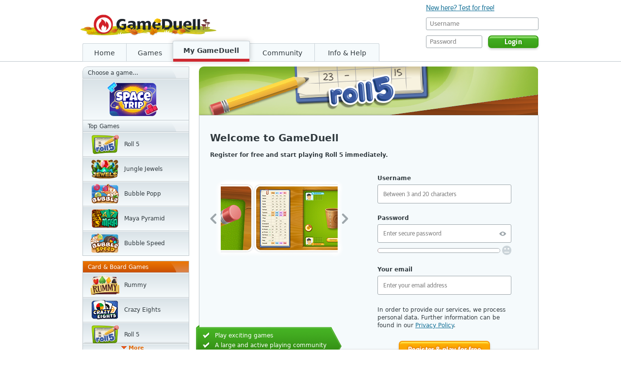

--- FILE ---
content_type: text/html;charset=UTF-8
request_url: https://www.gameduell.co.uk/gd/roll-5.html
body_size: 35747
content:
<?xml version="1.0" encoding="UTF-8"?>
<!DOCTYPE html>
<html lang="en"><head id="j_idt2">
    <meta http-equiv="Content-Type" content="text/html; charset=UTF-8" />
            <meta http-equiv="Pragma" content="no-cache" />
            <meta http-equiv="Expires" content="-1" />
                <meta name="description" content="Play Roll 5 online for free against millions of others. Come to GameDuell and play the exciting game of Roll 5 online for free at GameDuell." />
	            <meta name="robots" content="index, follow" />

    <title>Play Roll 5 online for free | GameDuell</title>

    <link rel="SHORTCUT ICON" href="https://assets.gameduell.de/cached_facelets/media/frontend-aggregator-6.2.6-jar/aggregator/base/images/favicon.ico" />
            
            <link rel="canonical" href="https://www.gameduell.co.uk/gd/roll-5.html" />
                <link href="/web/password-form-web/index.css" rel="stylesheet" />
    <link href="/web/game-media-web/index.css" rel="stylesheet" /><script type="text/javascript" src="https://assets.gameduell.de/cached_facelets/media/frontend-aggregator-6.2.6-jar/aggregator/base/scripts/base/commonTooltip.js"></script><script type="text/javascript" src="https://assets.gameduell.de/cached_facelets/media/frontend-aggregator-6.2.6-jar/aggregator/base/scripts/canny.min.js"></script><script type="text/javascript" src="https://assets.gameduell.de/cached_facelets/media/frontend-aggregator-6.2.6-jar/aggregator/base/scripts/jquery/jquery-gd-min-1.9.js"></script>

            <link href="/web/classic-logged-out-web/chunk-vendors.js" rel="preload" as="script" />
            <link href="/web/classic-logged-out-web/app.js" rel="preload" as="script" />
            <link href="/web/classic-logged-out-web/css/app.css" rel="stylesheet" />
            <link href="/web/consent-weblib/consent.css" rel="stylesheet" />
            <link href="/web/module-loader-weblib/module-loader.css" rel="stylesheet" />

            <script type="text/javascript">
                var GD = GD || {};
                GD.games = GD.games || {};
                GD.games.webGlSpecs = JSON.parse('{"defaultSpecs":{"MAX_TEXTURE_IMAGE_UNITS":16,"MAX_VERTEX_ATTRIBS":16,"MAX_COMBINED_TEXTURE_IMAGE_UNITS":32,"MAX_TEXTURE_SIZE":8192,"MAX_CUBE_MAP_TEXTURE_SIZE":8192,"MAX_VARYING_VECTORS":15,"MAX_VERTEX_TEXTURE_IMAGE_UNITS":16,"MAX_FRAGMENT_UNIFORM_VECTORS":512,"MAX_VERTEX_UNIFORM_VECTORS":512,"MAX_RENDERBUFFER_SIZE":8192},"lowSpecs":{"MAX_TEXTURE_IMAGE_UNITS":16,"MAX_VERTEX_ATTRIBS":16,"MAX_COMBINED_TEXTURE_IMAGE_UNITS":16,"MAX_TEXTURE_SIZE":4096,"MAX_CUBE_MAP_TEXTURE_SIZE":4096,"MAX_VARYING_VECTORS":15,"MAX_VERTEX_TEXTURE_IMAGE_UNITS":16,"MAX_FRAGMENT_UNIFORM_VECTORS":256,"MAX_VERTEX_UNIFORM_VECTORS":256,"MAX_RENDERBUFFER_SIZE":4096}}');
                GD.games.activeSpecs = 'defaultSpecs';
                GD.games.trackStatus = false; // dont track logged out
                GD.games.gameConfigs = {"bus":{"gametype":"bus","colorScheme":"lightBlue","labels":["action","singleplayer"],"technologies":["html5_webgl"],"minWidth":760,"minHeight":495,"ultraLowSpec":true,"touchSupport":true,"mobileSupport":false},"jw2":{"gametype":"jw2","colorScheme":"midGreen","labels":["action","singleplayer"],"technologies":["html5_webgl"],"minWidth":0,"minHeight":0,"ultraLowSpec":true,"touchSupport":false,"mobileSupport":false},"bux":{"gametype":"bux","colorScheme":"midBlue","labels":["action","singleplayer"],"technologies":["html5_webgl"],"minWidth":0,"minHeight":0,"ultraLowSpec":true,"touchSupport":false,"mobileSupport":false},"ams":{"gametype":"ams","colorScheme":"orange","labels":["action","singleplayer"],"technologies":["html5_webgl"],"minWidth":0,"minHeight":0,"ultraLowSpec":true,"touchSupport":false,"mobileSupport":false},"pyr":{"gametype":"pyr","colorScheme":"orange","labels":["cards","singleplayer"],"technologies":["html5_webgl"],"minWidth":0,"minHeight":0,"ultraLowSpec":true,"touchSupport":false,"mobileSupport":false},"bgm":{"gametype":"bgm","colorScheme":"midBlue","labels":["cards","multiplayer"],"technologies":["html5_webgl"],"minWidth":0,"minHeight":0,"ultraLowSpec":true,"touchSupport":true,"mobileSupport":true},"ruk":{"gametype":"ruk","colorScheme":"turquoise","labels":["cards","multiplayer"],"technologies":["html5_webgl"],"minWidth":0,"minHeight":0,"ultraLowSpec":true,"touchSupport":false,"mobileSupport":false},"pol":{"gametype":"pol","colorScheme":"lightBlue","labels":["action","singleplayer"],"technologies":["html5_webgl"],"minWidth":0,"minHeight":0,"ultraLowSpec":true,"touchSupport":true,"mobileSupport":true},"soh":{"gametype":"soh","colorScheme":"yellow","labels":["cards","singleplayer"],"technologies":["html5_webgl"],"minWidth":0,"minHeight":0,"ultraLowSpec":true,"touchSupport":false,"mobileSupport":false},"rom":{"gametype":"rom","colorScheme":"yellow","labels":["cards","multiplayer"],"technologies":["html5_dom"],"minWidth":0,"minHeight":0,"ultraLowSpec":false,"touchSupport":true,"mobileSupport":true},"maf":{"gametype":"maf","colorScheme":"lightGreen","labels":["action","singleplayer"],"technologies":["html5_webgl"],"minWidth":0,"minHeight":0,"ultraLowSpec":true,"touchSupport":false,"mobileSupport":false},"mah":{"gametype":"mah","colorScheme":"yellow","labels":["action","singleplayer"],"technologies":["html5_webgl"],"minWidth":0,"minHeight":0,"ultraLowSpec":true,"touchSupport":true,"mobileSupport":true},"so3":{"gametype":"so3","colorScheme":"orange","labels":["cards","singleplayer","new"],"technologies":["html5_webgl"],"minWidth":0,"minHeight":0,"ultraLowSpec":true,"touchSupport":true,"mobileSupport":true},"so2":{"gametype":"so2","colorScheme":"orange","labels":["cards","singleplayer"],"technologies":["html5_webgl"],"minWidth":0,"minHeight":0,"ultraLowSpec":true,"touchSupport":false,"mobileSupport":false},"fre":{"gametype":"fre","colorScheme":"yellow","labels":["cards","singleplayer"],"technologies":["html5_webgl"],"minWidth":0,"minHeight":0,"ultraLowSpec":true,"touchSupport":false,"mobileSupport":false},"drg":{"gametype":"drg","colorScheme":"midGreen","labels":["action","singleplayer"],"technologies":["html5_webgl"],"minWidth":0,"minHeight":0,"ultraLowSpec":true,"touchSupport":false,"mobileSupport":false},"zoo":{"gametype":"zoo","colorScheme":"yellow","labels":["cards","singleplayer"],"technologies":["html5_webgl"],"minWidth":0,"minHeight":0,"ultraLowSpec":true,"touchSupport":true,"mobileSupport":true},"mau":{"gametype":"mau","colorScheme":"midBlue","labels":["cards","multiplayer"],"technologies":["html5_dom"],"minWidth":0,"minHeight":0,"ultraLowSpec":false,"touchSupport":true,"mobileSupport":true},"hts":{"gametype":"hts","colorScheme":"lightGreen","labels":["cards","multiplayer"],"technologies":["html5_webgl"],"minWidth":0,"minHeight":0,"ultraLowSpec":true,"touchSupport":false,"mobileSupport":false},"1pf":{"gametype":"1pf","colorScheme":"blueGreen","labels":["knowledge","singleplayer"],"technologies":["html5_webgl"],"minWidth":0,"minHeight":0,"ultraLowSpec":true,"touchSupport":true,"mobileSupport":true},"wiz":{"gametype":"wiz","colorScheme":"midGreen","labels":["cards","multiplayer"],"technologies":["html5_webgl"],"minWidth":0,"minHeight":0,"ultraLowSpec":true,"touchSupport":false,"mobileSupport":false},"jt2":{"gametype":"jt2","colorScheme":"purple","labels":["action","singleplayer"],"technologies":["html5_webgl"],"minWidth":0,"minHeight":0,"ultraLowSpec":true,"touchSupport":true,"mobileSupport":false},"mjj":{"gametype":"mjj","colorScheme":"purple","labels":["action","multiplayer"],"technologies":["html5_webgl"],"minWidth":0,"minHeight":0,"ultraLowSpec":true,"touchSupport":true,"mobileSupport":false},"spi":{"gametype":"spi","colorScheme":"yellow","labels":["cards","singleplayer"],"technologies":["html5_webgl"],"minWidth":0,"minHeight":0,"ultraLowSpec":true,"touchSupport":false,"mobileSupport":false},"kno":{"gametype":"kno","colorScheme":"midGreen","labels":["cards","multiplayer"],"technologies":["html5_dom"],"minWidth":0,"minHeight":0,"ultraLowSpec":false,"touchSupport":true,"mobileSupport":true},"bub":{"gametype":"bub","colorScheme":"midBlue","labels":["action","singleplayer"],"technologies":["html5_webgl"],"minWidth":780,"minHeight":495,"ultraLowSpec":true,"touchSupport":false,"mobileSupport":false},"spl":{"gametype":"spl","colorScheme":"orange","labels":["cards","singleplayer"],"technologies":["html5_webgl"],"minWidth":0,"minHeight":0,"ultraLowSpec":true,"touchSupport":false,"mobileSupport":false},"flu":{"gametype":"flu","colorScheme":"lightBlue","labels":["action","singleplayer"],"technologies":["html5_webgl"],"minWidth":780,"minHeight":500,"ultraLowSpec":true,"touchSupport":false,"mobileSupport":false},"spp":{"gametype":"spp","colorScheme":"lightGreen","labels":["cards","singleplayer"],"technologies":["html5_webgl"],"minWidth":0,"minHeight":0,"ultraLowSpec":true,"touchSupport":false,"mobileSupport":false},"mpy":{"gametype":"mpy","colorScheme":"blueGreen","labels":["cards","singleplayer"],"technologies":["html5_webgl"],"minWidth":0,"minHeight":0,"ultraLowSpec":true,"touchSupport":false,"mobileSupport":true},"sh2":{"gametype":"sh2","colorScheme":"yellow","labels":["cards","singleplayer","new"],"technologies":["html5_webgl"],"minWidth":0,"minHeight":0,"ultraLowSpec":true,"touchSupport":true,"mobileSupport":true},"jwl":{"gametype":"jwl","colorScheme":"midGreen","labels":["action","singleplayer"],"technologies":["html5_webgl"],"minWidth":0,"minHeight":0,"ultraLowSpec":true,"touchSupport":true,"mobileSupport":true},"mbs":{"gametype":"mbs","colorScheme":"purple","labels":["action","multiplayer"],"technologies":["html5_webgl"],"minWidth":0,"minHeight":0,"ultraLowSpec":true,"touchSupport":false,"mobileSupport":false}};

                (function (){
                    function pageReload() {
                        if (/ref=strg?/.test(location.search)) {
                            // skip page reload to avoid endless loading loops
                            return
                        }
                        var page,
                            currentPage = window.location.href;
                        if (currentPage.indexOf("?") > -1) {
                            page = currentPage + '&ref=strg';
                        } else {
                            page = currentPage + '?ref=strg';
                        }
                        window.location = page
                    }

                    // save common data in sessionStorage.
                    // See https://gogs.office.gameduell.de/Gameduell.com/storage if you want add
                    // additional data. Make sure they exist in the storage module, too.
                    try {
                        // clear localStorage of user data
                        localStorage.removeItem('accountbox');
                        localStorage.removeItem('user');

                        var storage = JSON.parse(localStorage.getItem('gd') || '{}');
                        storage.viewLang = 'en';
                        storage.viewCountry = 'GB';
                        if (false) {
                            storage.viewCountry = "US"
                        }
                        storage.webCtxPath = '/web';
                        storage.mediaUrl = '//assets.gameduell.de/res/moduleMedia/';
                        storage.avatarUrl = 'https://assets.gameduell.de/benutzerBilder/'.substr('https://assets.gameduell.de/benutzerBilder/'.indexOf('//'));//cutting off the protocol
                        storage.partner = {};
                        storage.supportedLocales = ["en-US","en-GB","es-ES","nl-NL","sv-SE","da-DK","de-DE","de-AT"];
                        storage.blackRibbon = "";
                        storage.theme = "autumn";
                        storage.gameNightGametype = "" || undefined;
                        storage.decisions = ['fe-cookie-consent'];
                        storage.trackingConfig = [];
                        storage['login-url'] = '';
                        storage.mobileDevice = false;
                        storage.betaMobil = false;
                        storage.deviceType = "desktop";
                        localStorage.setItem('gd', JSON.stringify(storage));
                    } catch (err) {
                        console.error('Initialising storageGd failed', err);
                        localStorage.clear();
                        pageReload()
                    }
                }())
            </script><link type="text/css" rel="stylesheet" href="https://assets.gameduell.de/cached_facelets/media/frontend-aggregator-6.2.6-jar/aggregator/base/styles/base.agg.css" /><script type="text/javascript" src="https://assets.gameduell.de/cached_facelets/media/jsf-base-components-4.1.11-jar/basecomponents/modules/scripts/hints.js"></script><link type="text/css" rel="stylesheet" href="https://assets.gameduell.de/cached_facelets/media/frontend-aggregator-6.2.6-jar/aggregator/base/styles/common.agg.css" /><link type="text/css" rel="stylesheet" href="https://assets.gameduell.de/cached_facelets/media/frontend-aggregator-6.2.6-jar/aggregator/landingpage/index.css" /></head><body class="g940 tpl-sticky-footer    " lang="en" userCountry="" requestCountry="GB"><div id="headHints" class="base bg c0 a">

        

        
        <noscript>
            <div id="noScriptHint" class="headerHint bg c0 a base ">
                    <span class="icon_sprite warning medium yellow clearfix">
                        <span class="base bold ts1 tc0">Javascript elements must be activated for you to play at GameDuell. Instructions can be found <a href="/gd/help/help.xhtml?page=help.requirements#30478">here</a>.
                        </span>
                    </span>
                <div class="hintText">
                </div>
            </div>
            <div id="noScriptHint_shadow" class="softshadow "></div>
        </noscript></div>

    <span style="display: none;" canny-mod="browserWarningHints" canny-var="{'mediaRes':'//assets.gameduell.de/res/'}"></span>
    <script type="text/javascript">
        jQuery(document).ready(function(){
            // although we have the base.userLocale, it might not be initialized yet
            GD.hints.checkForHints('en', 'GB');
        });
    </script>

        
        <div id="header">

	<div style="display: none;">status_check_frontend</div>

	<div id="navigation_top" data-tab="konto" data-theme="autumn">
    </div>
        </div><div id="base"><div id="content"><div id="leftContent">

    <nav aria-label="Choose a Game..."><div class="decorate gdHeaderMask "><div class="decorate gdHeader "><div class="decorate gdHeaderRightPart"> </div><div class="text">Choose a game...</div></div></div>

            <a id="topGameImageContainer" name="en.navi.newtopgame" class="base border g0a mirror hover press" href="/gd/space-trip.html">

                <span class="newGameLogo gamelogo106x74 game_jt2"></span>

            </a><div class="decorate gdHeaderMask topgames left"><div class="decorate gdHeader topgames left"><div class="decorate gdHeaderRightPart"> </div><div class="text">Top Games</div></div></div>
        <div class="gameMenuList accordion base border" id="topgames_ul">
                <div class="game base gameMenuListBox border g0a mirror hover press">
                    <a class="gameName gameMenuListIcon gameLogo60x40 game_kno" name="en_gb.navi.games.kno}" href="/gd/roll-5.html" title="Online-Games Roll 5">Roll 5
                    </a>
                </div>
                <div class="game base gameMenuListBox border g0a mirror hover press">
                    <a class="gameName gameMenuListIcon gameLogo60x40 game_jwl" name="en_gb.navi.games.jwl}" href="/gd/jungle-jewels.html" title="Online-Games Jungle Jewels">Jungle Jewels
                    </a>
                </div>
                <div class="game base gameMenuListBox border g0a mirror hover press">
                    <a class="gameName gameMenuListIcon gameLogo60x40 game_bub" name="en_gb.navi.games.bub}" href="/gd/bubble-popp.html" title="Online-Games Bubble Popp">Bubble Popp
                    </a>
                </div>
                <div class="game base gameMenuListBox border g0a mirror hover press">
                    <a class="gameName gameMenuListIcon gameLogo60x40 game_mpy" name="en_gb.navi.games.mpy}" href="/gd/maya-pyramid.html" title="Online-Games Maya Pyramid">Maya Pyramid
                    </a>
                </div>
                <div class="game base gameMenuListBox border g0a mirror hover press">
                    <a class="gameName gameMenuListIcon gameLogo60x40 game_bus" name="en_gb.navi.games.bus}" href="/gd/bubble-speed.html" title="Online-Games Bubble Speed">Bubble Speed
                    </a>
                </div>
        </div><script type="text/javascript" src="https://assets.gameduell.de/cached_facelets/media/games-menu-1.4.11-jar/gamesMenu/scripts/gamesMenu.js"></script><div class="decorate gdHeaderMask cards"><div class="decorate gdHeader cards"><div class="decorate gdHeaderRightPart"> </div><div class="text">Card &amp; Board Games</div></div></div>

            <div id="cards_collapsableContent" class="gameMenuList accordion new base border">
        <div data-gametype="rom" class="game base gameMenuListBox border g0a mirror hover press">
            <a class="gameName gameMenuListIcon gameLogo60x40 game_rom" name="en.navi.games.rom" href="/gd/rummy.html">Rummy
            </a>
        </div>
        <div data-gametype="mau" class="game base gameMenuListBox border g0a mirror hover press">
            <a class="gameName gameMenuListIcon gameLogo60x40 game_mau" name="en.navi.games.mau" href="/gd/crazy-eights.html">Crazy Eights
            </a>
        </div>
        <div data-gametype="kno" class="game base gameMenuListBox border g0a mirror hover press">
            <a class="gameName gameMenuListIcon gameLogo60x40 game_kno" name="en.navi.games.kno" href="/gd/roll-5.html">Roll 5
            </a>
        </div>
                    <div class="collapsable" style="display: none">
        <div data-gametype="mpy" class="game base gameMenuListBox border g0a mirror hover press">
            <a class="gameName gameMenuListIcon gameLogo60x40 game_mpy" name="en.navi.games.mpy" href="/gd/maya-pyramid.html">Maya Pyramid
            </a>
        </div>
        <div data-gametype="so3" class="game base gameMenuListBox border g0a mirror hover press">
            <a class="gameName gameMenuListIcon gameLogo60x40 game_so3" name="en.navi.games.so3" href="/gd/solitaire.html">Solitaire
            </a>
        </div>
        <div data-gametype="sh2" class="game base gameMenuListBox border g0a mirror hover press">
            <a class="gameName gameMenuListIcon gameLogo60x40 game_sh2" name="en.navi.games.sh2" href="/gd/solitaire-harmony.html">Solitaire Harmony
            </a>
        </div>
        <div data-gametype="so2" class="game base gameMenuListBox border g0a mirror hover press">
            <a class="gameName gameMenuListIcon gameLogo60x40 game_so2" name="en.navi.games.so2" href="/gd/solitaire2.html">Solitaire
            </a>
        </div>
        <div data-gametype="soh" class="game base gameMenuListBox border g0a mirror hover press">
            <a class="gameName gameMenuListIcon gameLogo60x40 game_soh" name="en.navi.games.soh" href="/gd/solitaire-harmony2.html">Solitaire Harmony
            </a>
        </div>
        <div data-gametype="spl" class="game base gameMenuListBox border g0a mirror hover press">
            <a class="gameName gameMenuListIcon gameLogo60x40 game_spl" name="en.navi.games.spl" href="/gd/spider-light.html">Spider Light
            </a>
        </div>
        <div data-gametype="spi" class="game base gameMenuListBox border g0a mirror hover press">
            <a class="gameName gameMenuListIcon gameLogo60x40 game_spi" name="en.navi.games.spi" href="/gd/spider.html">Spider
            </a>
        </div>
        <div data-gametype="spp" class="game base gameMenuListBox border g0a mirror hover press">
            <a class="gameName gameMenuListIcon gameLogo60x40 game_spp" name="en.navi.games.spp" href="/gd/spider-pro.html">Spider Pro
            </a>
        </div>
        <div data-gametype="fre" class="game base gameMenuListBox border g0a mirror hover press">
            <a class="gameName gameMenuListIcon gameLogo60x40 game_fre" name="en.navi.games.fre" href="/gd/freecell.html">FreeCell
            </a>
        </div>
        <div data-gametype="pyr" class="game base gameMenuListBox border g0a mirror hover press">
            <a class="gameName gameMenuListIcon gameLogo60x40 game_pyr" name="en.navi.games.pyr" href="/gd/pyramid.html">Pyramid
            </a>
        </div>
        <div data-gametype="hts" class="game base gameMenuListBox border g0a mirror hover press">
            <a class="gameName gameMenuListIcon gameLogo60x40 game_hts" name="en.navi.games.hts" href="/gd/hearts.html">Hearts
            </a>
        </div>
        <div data-gametype="zoo" class="game base gameMenuListBox border g0a mirror hover press">
            <a class="gameName gameMenuListIcon gameLogo60x40 game_zoo" name="en.navi.games.zoo" href="/gd/zoo-21.html">Zoo 21
            </a>
        </div>
        <div data-gametype="ruk" class="game base gameMenuListBox border g0a mirror hover press">
            <a class="gameName gameMenuListIcon gameLogo60x40 game_ruk" name="en.navi.games.ruk" href="/gd/Okey.html">Okey
            </a>
        </div>
        <div data-gametype="wiz" class="game base gameMenuListBox border g0a mirror hover press">
            <a class="gameName gameMenuListIcon gameLogo60x40 game_wiz" name="en.navi.games.wiz" href="/gd/oh-hell.html">Oh Hell
            </a>
        </div>
        <div data-gametype="bgm" class="game base gameMenuListBox border g0a mirror hover press">
            <a class="gameName gameMenuListIcon gameLogo60x40 game_bgm" name="en.navi.games.bgm" href="/gd/backgammon.html">Backgammon
            </a>
        </div>
                    </div>
                    <div onclick="gamesMenu.toggle('cards')" class="show toggle shadowLineTop cards base g0a mirror hover" aria-expanded="false" aria-controls="cards_collapsableContent">
                            <a href="javascript:void(0);" class="toggleArrow generic_sprite arrow_orange down"><span class="text more">More</span><span class="text close">Close</span>
                            </a>
                    </div>

            </div>

            <script>
                $(function() {
                    gamesMenu.add('cards');
                    gamesMenu.toggleCallback(function(){base.gameNameTextWrapperForGamesMenu('gameMenuListIcon');});
                    base.gameNameTextWrapperForGamesMenu('gameMenuListIcon');
                });
            </script><div class="decorate gdHeaderMask action"><div class="decorate gdHeader action"><div class="decorate gdHeaderRightPart"> </div><div class="text">Action Games</div></div></div>

            <div id="action_collapsableContent" class="gameMenuList accordion new base border">
        <div data-gametype="jwl" class="game base gameMenuListBox border g0a mirror hover press">
            <a class="gameName gameMenuListIcon gameLogo60x40 game_jwl" name="en.navi.games.jwl" href="/gd/jungle-jewels.html">Jungle Jewels
            </a>
        </div>
        <div data-gametype="bus" class="game base gameMenuListBox border g0a mirror hover press">
            <a class="gameName gameMenuListIcon gameLogo60x40 game_bus" name="en.navi.games.bus" href="/gd/bubble-speed.html">Bubble Speed
            </a>
        </div>
        <div data-gametype="mah" class="game base gameMenuListBox border g0a mirror hover press">
            <a class="gameName gameMenuListIcon gameLogo60x40 game_mah" name="en.navi.games.mah" href="/gd/mahjong.html">MahJong
            </a>
        </div>
                    <div class="collapsable" style="display: none">
        <div data-gametype="bub" class="game base gameMenuListBox border g0a mirror hover press">
            <a class="gameName gameMenuListIcon gameLogo60x40 game_bub" name="en.navi.games.bub" href="/gd/bubble-popp.html">Bubble Popp
            </a>
        </div>
        <div data-gametype="flu" class="game base gameMenuListBox border g0a mirror hover press">
            <a class="gameName gameMenuListIcon gameLogo60x40 game_flu" name="en.navi.games.flu" href="/gd/fluffy.html">Fluffy
            </a>
        </div>
        <div data-gametype="ams" class="game base gameMenuListBox border g0a mirror hover press">
            <a class="gameName gameMenuListIcon gameLogo60x40 game_ams" name="en.navi.games.ams" href="/gd/fossil-fever.html">Fossil Fever
            </a>
        </div>
        <div data-gametype="jw2" class="game base gameMenuListBox border g0a mirror hover press">
            <a class="gameName gameMenuListIcon gameLogo60x40 game_jw2" name="en.navi.games.jw2" href="/gd/jewel-splash.html">Jewel Splash
            </a>
        </div>
        <div data-gametype="maf" class="game base gameMenuListBox border g0a mirror hover press">
            <a class="gameName gameMenuListIcon gameLogo60x40 game_maf" name="en.navi.games.maf" href="/gd/mahjong-flowers.html">Mahjong Flowers
            </a>
        </div>
        <div data-gametype="bux" class="game base gameMenuListBox border g0a mirror hover press">
            <a class="gameName gameMenuListIcon gameLogo60x40 game_bux" name="en.navi.games.bux" href="/gd/bubble-speed-deluxe.html">Bubble Deluxe
            </a>
        </div>
        <div data-gametype="drg" class="game base gameMenuListBox border g0a mirror hover press">
            <a class="gameName gameMenuListIcon gameLogo60x40 game_drg" name="en.navi.games.drg" href="/gd/dragon-click.html">Dragon Click
            </a>
        </div>
        <div data-gametype="jt2" class="game base gameMenuListBox border g0a mirror hover press">
            <a class="gameName gameMenuListIcon gameLogo60x40 game_jt2" name="en.navi.games.jt2" href="/gd/space-trip.html">Space Trip
            </a>
        </div>
        <div data-gametype="mbs" class="game base gameMenuListBox border g0a mirror hover press">
            <a class="gameName gameMenuListIcon gameLogo60x40 game_mbs" name="en.navi.games.mbs" href="/gd/balloon-blast.html">Balloon Blast
            </a>
        </div>
        <div data-gametype="pol" class="game base gameMenuListBox border g0a mirror hover press">
            <a class="gameName gameMenuListIcon gameLogo60x40 game_pol" name="en.navi.games.pol" href="/gd/polar-stars.html">Polar Stars
            </a>
        </div>
        <div data-gametype="mjj" class="game base gameMenuListBox border g0a mirror hover press">
            <a class="gameName gameMenuListIcon gameLogo60x40 game_mjj" name="en.navi.games.mjj" href="/gd/potion-panic.html">Potion Panic
            </a>
        </div>
                    </div>
                    <div onclick="gamesMenu.toggle('action')" class="show toggle shadowLineTop action base g0a mirror hover" aria-expanded="false" aria-controls="action_collapsableContent">
                            <a href="javascript:void(0);" class="toggleArrow generic_sprite arrow_red down"><span class="text more">More</span><span class="text close">Close</span>
                            </a>
                    </div>

            </div>

            <script>
                $(function() {
                    gamesMenu.add('action');
                    gamesMenu.toggleCallback(function(){base.gameNameTextWrapperForGamesMenu('gameMenuListIcon');});
                    base.gameNameTextWrapperForGamesMenu('gameMenuListIcon');
                });
            </script><div class="decorate gdHeaderMask knowledge"><div class="decorate gdHeader knowledge"><div class="decorate gdHeaderRightPart"> </div><div class="text">Logic Games</div></div></div>

            <div id="knowledge_collapsableContent" class="gameMenuList accordion new base border">
        <div data-gametype="1pf" class="game base gameMenuListBox border g0a mirror hover press">
            <a class="gameName gameMenuListIcon gameLogo60x40 game_1pf" name="en.navi.games.1pf" href="/gd/professor-mouse.html">Professor Mouse
            </a>
        </div>

            </div>

            <script>
                $(function() {
                    gamesMenu.add('knowledge');
                    gamesMenu.toggleCallback(function(){base.gameNameTextWrapperForGamesMenu('gameMenuListIcon');});
                    base.gameNameTextWrapperForGamesMenu('gameMenuListIcon');
                });
            </script>
    </nav></div>

                    
                    <main id="main-content"><div id="centerContentSmall">
                                <style>#centerContentSmall{display:none;}</style></div><div id="centerContent">

        <div id="landingpage" class="game_kno newDesign">

        <div class="base gameBanner gameSprite game_kno gameImage min colorScheme midGreen topBorderRadius">
            <div class="bannerOverlay"></div>
            <div class="overflowWrapper">
                <div class="gameSprite gameImage coloredBanner">
                    <div class="gamelogo106x74 game_kno"></div>
                </div>
                <div class="gameSprite logoText"></div>
            </div>
        </div>

                <div class="base border noBottom shadowLineTop bg c0 a topContent">

                    <h2 class="base ts3">Welcome to GameDuell</h2><br />

                    <h3 class="regText base">Register for free and start playing Roll 5 immediately.
                    </h3>
                <div class="clear"></div>

                
                <div id="imageChanger" data-current-image="0" class="icon-landingpage icon-landingpage-behind_seoTeaser" canny-mod="landingPageSlider" canny-var="{'numberOfImages' : '2'}">
                    <div class="slider-holder">
                        <div class="image-holder"><img src="https://assets.gameduell.de/cached_facelets/media/frontend-seo-1.3.37-jar/seo/images/landingpage/ba_241x141_kno_1.jpg" class="slider-image" /><img src="https://assets.gameduell.de/cached_facelets/media/frontend-seo-1.3.37-jar/seo/images/landingpage/ba_241x141_kno_2.jpg" class="slider-image" />
                        </div>
                    </div>
                    <div class="button-holder base ts4">
                        <div class="buttonLeft icf-arrowLeft fc c0 f"></div>
                        <div class="buttonRight icf-arrowRight fc c0 f"></div>
                    </div>
                </div>

                <div id="registration-form" data-action-url="/gd/login/firstLogin.xhtml" data-original-query="gametype=kno" data-color-scheme="midGreen" data-landing-page-id="gb.default.kno">
                </div>

                <div class="clear"></div>
            </div>


            <div id="benefitsArrow">
                <div class="icon-landingpage icon-landingpage-benefitArrow_midGreen">
                    <ul class="base tc10">
                        <li>
                            <span class="generic_sprite ic_approved white"></span>Play exciting games
                        </li>
                        <li>
                            <span class="generic_sprite ic_approved white"></span>A large and active playing community
                        </li>
                            <li>
                                <span class="generic_sprite ic_approved white"></span>Compete for real prizes
                            </li>
                    </ul>
                </div>
                <div id="benefitsCurrency" class="icon-landingpage "></div>
            </div>
        <div class="base-common footerWithStripes-c8 footerSelector  base shadowLineTop"></div>

            <div class="base noTop border shadowLineTop bg c0 a bottomContent ">

                <div class="leftColumn">
                    <div class="icon_sprite allGames medium midGreen floatLeft"></div>
                    <span class="bold">A game site with great variety</span>
                    <ul class="base ts1">
                        <li> A wide selection of games
                        </li>
                        <li>Real opponents
                        </li>
                            <li>Real prizes
                            </li>
                    </ul>
                </div>

                <div class="rightColumn">
                    <div class="icon_sprite security medium midGreen floatLeft"></div>
                    <span class="bold">Your security guarantee</span>
                    <ul class="base ts1">
                        <li>Secure SSL-encryption
                        </li>
                        <li>Play direct from your browser
                        </li>
                        <li>No ads
                        </li>
                    </ul>
                </div>

                <div class="clearfix"></div>

            </div>
                <script type="text/javascript">
                    var obo = {
                        key: 'lpTracking',
                        language: 'en',
                        domain: location.hostname.split('.').pop(),
                        state: 'visit',
                        layout: 'withPasswordChecker', // used to be  lpDesign cookie
                        gametype: 'kno', // gd_gt cookie
                        split_test: 'registration2021' //used to be lpDesign cookie
                    };
                    $.get("/gd/tracking", obo);
                </script>

        </div></div>
                    </main><div id="rightContent" class="rightContent">
                            <style>#rightContent{display:none;}</style></div><div id="rightContentSmall" class="rightContent">
                            <style>#rightContentSmall{display:none;}</style></div>

                    <div class="clear"></div></div></div>
                
                <div id="footer"></div><script type="text/javascript" src="https://assets.gameduell.de/cached_facelets/media/frontend-aggregator-6.2.6-jar/aggregator/base/scripts/base.js"></script>
            <script src="/web/classic-logged-out-web/chunk-vendors.js"></script>
            <script src="/web/classic-logged-out-web/app.js"></script>
            <script src="/web/consent-weblib/consent.umd.min.js"></script>
            <script src="/web/module-loader-weblib/module-loader.umd.min.js"></script>
            <script src="/web/password-score-calculation-weblib/passwordScoreCalculation.js"></script>
            <script type="text/javascript">
                window.addEventListener('DOMContentLoaded', function(event) {
                    base.userLocale.init('en', 'GB');
                });
                window.addEventListener('load', function(event) {
                    base.channelizer.init();
                });
                new PasswordScoreCalculation('ct-login-password')
            </script>
                <script src="/web/password-form-web/index.js"></script>
                <div class="landingpageTracking"><script type="text/javascript" src="https://assets.gameduell.de/cached_facelets/media/frontend-marketing-tracking-1.32.1-jar/marketingTracking/scripts/landingpageTracking.js"></script>
            <script type="text/javascript">
                jQuery(document).ready(function(){
                    GD.landingPage.fetchTrackingCodes('/gd');
                });
            </script>
                </div><script type="text/javascript" src="https://assets.gameduell.de/cached_facelets/media/frontend-aggregator-6.2.6-jar/aggregator/landingpage/index.js"></script></body>
</html>

--- FILE ---
content_type: text/css
request_url: https://www.gameduell.co.uk/web/password-form-web/index.css
body_size: 4516
content:
body.g940 .registration-form{max-width:23em;float:right;margin-bottom:-3.4em;z-index:1;position:relative;margin-top:2em}.registration-form .expandable-input{display:flex;flex-direction:column;transition:2s all ease-in-out}.registration-form .expandable-input .policy-text p{margin-top:0;margin-bottom:0}body.g940 .password-forgotten-form[data-v-a80fa8a4]{box-sizing:border-box;width:100%;padding:40px 210px 10px;background:#f5fafc;max-width:initial;border:1px solid #cbd4d9;border-top:none}body.g940 .password-forgotten-form input[data-v-a80fa8a4]{width:100%!important}.change-password-form .form-success.form-success{flex-direction:column;align-items:stretch;border:1px solid #b4dd4e;border-radius:3px;padding:1.5em;background-color:#e1f5ab}.change-password-form .form-success.form-success .headline{display:flex;align-items:center}.change-password-form .form-success.form-success .headline i.icf-ok:before{font-size:1.75em;border:3px solid #80ad0c;color:#80ad0c;background-color:transparent;animation:okbounce .5s}.change-password-form .form-success.form-success .headline span{font-weight:700}.change-password-form .form-success.form-success p:last-child{margin-bottom:0}.change-password-form .grow-enter-active,.change-password-form .grow-leave-active{opacity:1;transition:opacity .2s}.change-password-form .grow-enter-from,.change-password-form .grow-leave-to{opacity:0;transition:opacity .2s}body.g940 .change-password-form{box-sizing:border-box;width:100%;padding:40px 100px 10px;background:#f5fafc;max-width:initial}body.g940 .change-password-form input{width:100%!important}body.g940 .convert-guest-form{max-width:23em;float:right;margin-bottom:-3.4em;z-index:1;position:relative;margin-top:2em}.convert-guest-form .expandable-input{display:flex;flex-direction:column;transition:2s all ease-in-out}.convert-guest-form .expandable-input .policy-text p{margin-top:0;margin-bottom:0}.expandable-enter-active{overflow:hidden;animation:expandable-out 1.5s}@keyframes expandable-out{0%{max-height:0}to{max-height:100vh}}@font-face{font-family:icf-gdx;src:url(icf-fonts/icf-gdx.eot?-d0xph7);src:url(icf-fonts/icf-gdx.eot?#iefix-d0xph7) format("embedded-opentype"),url(icf-fonts/icf-gdx.woff?-d0xph7) format("woff"),url(icf-fonts/icf-gdx.ttf?-d0xph7) format("truetype"),url(icf-fonts/icf-gdx.svg?-d0xph7#icf-gdx) format("svg");font-weight:400;font-style:normal}.password-form{max-width:20em}.password-form *{box-sizing:border-box}body.g940 .password-form .info-box,body.g940 .password-form .t-criteria-group ul,body.g940 .password-form .error-text{font-size:12px}body.g940 .password-form .t-progress-group .progressCont progress{height:10px}.password-form input{border:1px solid #9da6ab;transition:box-shadow .2s;border-radius:3px;padding:.9em;background-color:#fff;font-size:1em;color:#313a3f;font-family:d_sari,Helvetica,Arial,sans-serif;cursor:text;width:100%}.password-form input:focus{background-color:#fff;outline:none;border:1px solid #313a3f;box-shadow:0 0 0 1px #313a3f}.password-form input.error{background-color:#f7c1bc;border:1px solid #bc111a}.password-form input.error:focus{border:1px solid #bc111a;background-color:#fff;box-shadow:0 0 0 1px #bc111a}.password-form input[disabled],.password-form input :disabled{opacity:.5;border:1px solid #adb6bb;color:#a3a6a9;cursor:not-allowed}.password-form input[disabled]:focus,.password-form input :disabled:focus{border:1px solid #9da6ab;box-shadow:none}.password-form input[disabled]::-webkit-input-placeholder,.password-form input :disabled::-webkit-input-placeholder{color:#a3a6a9}.password-form input[disabled]:-moz-placeholder,.password-form input :disabled:-moz-placeholder{color:#a3a6a9}.password-form input[disabled]::-moz-placeholder,.password-form input :disabled::-moz-placeholder{color:#a3a6a9}.password-form input[disabled]:-ms-input-placeholder,.password-form input :disabled:-ms-input-placeholder{color:#a3a6a9}.password-form input::-ms-clear{display:none}.password-form .error-text{margin-top:.3em;color:#e63434;font-size:.75em}.password-form .hint-text{display:none}.password-form .t-password-group{position:relative;display:inline-block;width:100%}.password-form .t-password-group input{border:1px solid #9da6ab;transition:box-shadow .2s;border-radius:3px;padding:.9em 3.2em .9em .9em;background-color:#fff;font-size:1em;color:#313a3f;font-family:d_sari,Helvetica,Arial,sans-serif;-webkit-appearance:none;-moz-appearance:none;appearance:none;cursor:pointer;box-sizing:border-box}.password-form .t-password-group input:focus{background-color:#fff;outline:none;border:1px solid #313a3f;box-shadow:0 0 0 1px #313a3f}.password-form .t-password-group input.error{background-color:#f7c1bc;border:1px solid #bc111a}.password-form .t-password-group input.error:focus{border:1px solid #bc111a;background-color:#fff;box-shadow:0 0 0 1px #bc111a}.password-form .t-password-group input[disabled],.password-form .t-password-group input :disabled{opacity:.5;border:1px solid #adb6bb;color:#a3a6a9;cursor:not-allowed}.password-form .t-password-group input[disabled]:focus,.password-form .t-password-group input :disabled:focus{border:1px solid #9da6ab;box-shadow:none}.password-form .t-password-group input[disabled]::-webkit-input-placeholder,.password-form .t-password-group input :disabled::-webkit-input-placeholder{color:#a3a6a9}.password-form .t-password-group input[disabled]:-moz-placeholder,.password-form .t-password-group input :disabled:-moz-placeholder{color:#a3a6a9}.password-form .t-password-group input[disabled]::-moz-placeholder,.password-form .t-password-group input :disabled::-moz-placeholder{color:#a3a6a9}.password-form .t-password-group input[disabled]:-ms-input-placeholder,.password-form .t-password-group input :disabled:-ms-input-placeholder{color:#a3a6a9}.password-form .t-password-group input::-ms-clear{display:none}@media all and (-ms-high-contrast: none){.password-form .t-password-group input{padding-right:0}}.password-form .t-password-group input::-ms-expand{display:none}.password-form .t-password-group:hover .eye-on-icon,.password-form .t-password-group:hover .eye-off-icon{color:#313a3f}.password-form .t-password-group input[disabled]~.eye-on-icon,.password-form .t-password-group input:disabled~.eye-on-icon{opacity:.3!important}.password-form .t-password-group input[disabled]:hover~.eye-on-icon,.password-form .t-password-group input:disabled:hover~.eye-on-icon{color:#9da6ab}.password-form .t-password-group input[disabled]~.eye-off-icon,.password-form .t-password-group input:disabled~.eye-off-icon{opacity:.3!important}.password-form .t-password-group input[disabled]:hover~.eye-off-icon,.password-form .t-password-group input:disabled:hover~.eye-off-icon{color:#9da6ab}.password-form .t-password-group input::-ms-reveal,.password-form .t-password-group input::-ms-clear{display:none}.password-form .t-password-group input[type=password]~.eye-off-icon{display:none}.password-form .t-password-group input[type=text]~.eye-on-icon{display:none}.password-form .t-password-group .eye-on-icon,.password-form .t-password-group .eye-off-icon{padding:0 .6em;position:absolute;right:.2em;top:.2em;bottom:.2em;pointer-events:none;font-size:1.2em;background-repeat:no-repeat;background-position:center;color:#9da6ab;display:flex;align-items:center}.password-form .t-password-group .eye-on-icon:before,.password-form .t-password-group .eye-off-icon:before{top:0}.password-form .t-password-group input{cursor:text}.password-form .t-password-group .eye-on-icon,.password-form .t-password-group .eye-off-icon{z-index:1;pointer-events:auto;cursor:pointer}.password-form .form-group{display:flex;flex-direction:column}.password-form .form-group-child{width:100%;margin:0 0 1.4375rem}.password-form .form-group-child label{margin-bottom:.5em;font-weight:700;display:block}.password-form .t-criteria-group{overflow:hidden;max-height:0;transition:max-height 0ms ease-in}.password-form .t-criteria-group .password-input-title{margin-top:1rem;display:block}.password-form .t-criteria-group.show{max-height:249px;transition-duration:.2s;transition-timing-function:ease-out}.password-form .t-criteria-group ul{padding:0;font-family:Verdana,Geneva,Tahoma,sans-serif;line-height:1.4em;font-size:.75em;list-style-type:none}.password-form .t-criteria-group li{padding:.2em 0 .2em 2.3em;position:relative;margin:.3em 0}.password-form .t-criteria-group li:before{position:absolute;top:.2em;left:0;width:1.5em;height:1.5em;background:#cbd4d9;border-radius:50%;color:#fff;transition:all .4s;display:flex;align-items:center;justify-content:center}.password-form .t-criteria-group li.icf-warning:before{background-color:#cbd4d9;animation:nookbounce .5s}.password-form .t-criteria-group li.icf-warning.required:before{background-color:#e63434;animation:nookbounce .5s}.password-form .t-criteria-group li.icf-ok:before{background-color:#80ad0c;animation:okbounce .5s}.password-form .t-button-group{text-align:center;margin-top:2em}.password-form .t-progress-group{margin-top:.5em;display:flex;align-items:center}.password-form .t-progress-group .progressCont{flex:1 1;margin-right:.3em;display:flex}.password-form .t-progress-group .progressCont progress{width:100%;border:1px solid #f5fafc;background:#fff;border-radius:1em;-webkit-appearance:none;-moz-appearance:none;appearance:none;height:.7em;border:none;border:1px solid #9da6ab;overflow:hidden;box-sizing:border-box}.password-form .t-progress-group .progressCont progress::-webkit-progress-bar{background:#fff;border-radius:1em;transition:all .3s;overflow:hidden}.password-form .t-progress-group .progressCont progress::-webkit-progress-value{background:#e63434;transition:all .4s;border:2px solid white}.password-form .t-progress-group .progressCont progress::-moz-progress-bar{background:#e63434}.password-form .t-progress-group .progressCont.good progress::-moz-progress-bar{background:#80ad0c}.password-form .t-progress-group .progressCont.good progress::-webkit-progress-value{background:#80ad0c;transition:all .3s;border:2px solid white;border-radius:1em}.password-form .t-progress-group i{width:1.6em;height:1.6em;background:#cbd4d9;border-radius:50%;display:flex;justify-content:center;align-items:center;color:#fff;transition:all .4s}.password-form .t-progress-group i.good{background:#80ad0c}.password-form .t-progress-group i.bad{background:#e63434}.password-form .t-progress-group i:before{content:"";width:1.4em;height:1.4em;border-radius:50%;transition:all .4s}.password-form .t-progress-group .icfB-faceNeutral:before{background:url("data:image/svg+xml,%3c?xml%20version='1.0'%20encoding='utf-8'?%3e%3c!--%20Generator:%20Adobe%20Illustrator%2024.0.2,%20SVG%20Export%20Plug-In%20.%20SVG%20Version:%206.00%20Build%200)%20--%3e%3csvg%20version='1.1'%20id='Layer_1'%20xmlns='http://www.w3.org/2000/svg'%20xmlns:xlink='http://www.w3.org/1999/xlink'%20x='0px'%20y='0px'%20viewBox='0%200%2020%2020'%20style='enable-background:new%200%200%2020%2020;'%20xml:space='preserve'%3e%3cstyle%20type='text/css'%3e%20.st0{fill:none;}%20.st1{fill-rule:evenodd;clip-rule:evenodd;fill:%23FFFFFF;}%20%3c/style%3e%3cg%20id='icf_x5F_faceNeutral'%3e%3crect%20class='st0'%20width='20'%20height='20'/%3e%3ccircle%20class='st1'%20cx='14'%20cy='6.283'%20r='2'/%3e%3ccircle%20class='st1'%20cx='6'%20cy='6.283'%20r='2'/%3e%3cpath%20class='st1'%20d='M15,15.717H5c-0.552,0-1-0.448-1-1l0,0c0-0.552,0.448-1,1-1h10c0.552,0,1,0.448,1,1l0,0%20C16,15.269,15.552,15.717,15,15.717z'/%3e%3c/g%3e%3c/svg%3e")}.password-form .t-progress-group .icfB-faceSmiling:before{background:url("data:image/svg+xml,%3c?xml%20version='1.0'%20encoding='utf-8'?%3e%3c!--%20Generator:%20Adobe%20Illustrator%2024.0.2,%20SVG%20Export%20Plug-In%20.%20SVG%20Version:%206.00%20Build%200)%20--%3e%3csvg%20version='1.1'%20id='Layer_1'%20xmlns='http://www.w3.org/2000/svg'%20xmlns:xlink='http://www.w3.org/1999/xlink'%20x='0px'%20y='0px'%20viewBox='0%200%2020%2020'%20style='enable-background:new%200%200%2020%2020;'%20xml:space='preserve'%3e%3cstyle%20type='text/css'%3e%20.st0{fill:none;}%20.st1{fill-rule:evenodd;clip-rule:evenodd;fill:%23FFFFFF;}%20.st2{fill:%23FFFFFF;}%20%3c/style%3e%3cg%20id='icf_x5F_faceSmiling'%3e%3crect%20class='st0'%20width='20'%20height='20'/%3e%3ccircle%20class='st1'%20cx='14'%20cy='6.283'%20r='2'/%3e%3ccircle%20class='st1'%20cx='6'%20cy='6.283'%20r='2'/%3e%3cpath%20class='st2'%20d='M10,16.717c-4.483,0-6.738-3.305-6.832-3.445c-0.306-0.459-0.182-1.081,0.277-1.387%20c0.458-0.306,1.077-0.183,1.384,0.273c0.076,0.111,1.789,2.559,5.171,2.559c3.387,0,5.1-2.455,5.171-2.559%20c0.31-0.455,0.929-0.575,1.387-0.268c0.456,0.308,0.58,0.924,0.274,1.382C16.738,13.412,14.483,16.717,10,16.717z'/%3e%3c/g%3e%3c/svg%3e")}.password-form .t-progress-group .icfB-faceFrowling:before{background:url("data:image/svg+xml,%3c?xml%20version='1.0'%20encoding='utf-8'?%3e%3c!--%20Generator:%20Adobe%20Illustrator%2024.0.2,%20SVG%20Export%20Plug-In%20.%20SVG%20Version:%206.00%20Build%200)%20--%3e%3csvg%20version='1.1'%20id='Layer_1'%20xmlns='http://www.w3.org/2000/svg'%20xmlns:xlink='http://www.w3.org/1999/xlink'%20x='0px'%20y='0px'%20viewBox='0%200%2020%2020'%20style='enable-background:new%200%200%2020%2020;'%20xml:space='preserve'%3e%3cstyle%20type='text/css'%3e%20.st0{fill:none;}%20.st1{fill:%23FFFFFF;}%20.st2{fill-rule:evenodd;clip-rule:evenodd;fill:%23FFFFFF;}%20%3c/style%3e%3cg%20id='icfFaceFrowling_1_'%3e%3crect%20class='st0'%20width='20'%20height='20'/%3e%3cpath%20class='st1'%20d='M10.167,11.577c4.483,0,6.738,3.305,6.832,3.445c0.306,0.459,0.182,1.081-0.277,1.387%20c-0.458,0.306-1.077,0.183-1.384-0.273c-0.076-0.111-1.788-2.559-5.17-2.559c-3.387,0-5.1,2.455-5.171,2.559%20c-0.31,0.455-0.929,0.575-1.387,0.268c-0.456-0.308-0.58-0.924-0.274-1.382C3.428,14.882,5.683,11.577,10.167,11.577z'/%3e%3ccircle%20class='st2'%20cx='14'%20cy='6.283'%20r='2'/%3e%3ccircle%20class='st2'%20cx='6'%20cy='6.283'%20r='2'/%3e%3c/g%3e%3c/svg%3e")}.password-form .form-message{position:relative;display:flex;align-items:center}.password-form .form-message.form-success span{display:block;color:#80ad0c;padding-left:1em}.password-form .form-message.form-error span{display:block;color:#e63434;padding-left:1em}.password-form .form-message i:before{position:relative;left:0;width:1.5em;height:1.5em;background:#cbd4d9;border-radius:50%;color:#fff;transition:all .4s;display:flex;align-items:center;justify-content:center}.password-form .form-message i.icf-ok:before{background-color:#80ad0c;animation:okbounce .5s}.password-form .form-message i.icf-warning:before{background-color:#e63434;animation:okbounce .5s}.password-form .info-box{line-height:1.4em;font-size:.75em;padding:calc(1rem - .2em) 1rem;border:1px solid #cbd4d9;position:relative}.password-form .info-box:before{width:1.5em;height:1.5em;position:absolute;background:#fff;top:50%;transform:translateY(-50%);left:-.87em;border:1px solid #cbd4d9;border-radius:50%;display:flex;align-items:center;justify-content:center}@font-face{font-family:icf-gdx;src:url(/icf-gdx.eot?-d0xph7);src:url(/icf-gdx.eot?#iefix-d0xph7) format("embedded-opentype"),url(/icf-gdx.woff?-d0xph7) format("woff"),url(/icf-gdx.ttf?-d0xph7) format("truetype"),url(/icf-gdx.svg?-d0xph7#icf-gdx) format("svg");font-weight:400;font-style:normal}[class^=icf-]:before,[class^=icf-]:after,[class*=" icf-"]:before,[class*=" icf-"]:after{font-family:icf-gdx;speak:none;font-style:normal;font-weight:400;font-variant:normal;text-transform:none;line-height:1;-webkit-font-smoothing:antialiased;-moz-osx-font-smoothing:grayscale}[class^=icf-]:after,[class*=" icf-"]:after,[class^=icf-]:before,[class*=" icf-"]:before{top:.1em;position:relative}.icf-reset[class^=icf-]:after,.icf-reset[class*=" icf-"]:after,.icf-reset[class^=icf-]:before,.icf-reset[class*=" icf-"]:before{top:0}.icf-textSpace:before{padding-right:.3em}.icf-textSpace:after{padding-left:.3em}.icf-autosortOff:before,.icf-autosortOff-after:after{content:""}.icf-autosortOn:before,.icf-autosortOn-after:after{content:""}.icf-chatHistory:before,.icf-chatHistory-after:after{content:""}.icf-table:before,.icf-table-after:after{content:""}.icf-denied:before,.icf-denied-after:after{content:""}.icf-colorblindOff:before,.icf-colorblindOff-after:after{content:""}.icf-colorblindOn:before,.icf-colorblindOn-after:after{content:""}.icf-jumpToDuel:before,.icf-jumpToDuel-after:after{content:""}.icf-leaveDuel:before,.icf-leaveDuel-after:after{content:""}.icf-winnerByPoint:before,.icf-winnerByPoint-after:after{content:""}.icf-winnerTakesAll:before,.icf-winnerTakesAll-after:after{content:""}.icf-skillLevel:before,.icf-skillLevel-after:after{content:""}.icf-doubleArrow:before,.icf-doubleArrow-after:after{content:""}.icf-star:before,.icf-star-after:after{content:""}.icf-diamond:before,.icf-diamond-after:after{content:""}.icf-abort:before,.icf-abort-after:after{content:""}.icf-action:before,.icf-action-after:after{content:""}.icf-addFriend:before,.icf-addFriend-after:after{content:""}.icf-alert:before,.icf-alert-after:after{content:""}.icf-arrowBottom:before,.icf-arrowBottom-after:after{content:""}.icf-arrowDown:before,.icf-arrowDown-after:after{content:""}.icf-arrowLeft:before,.icf-arrowLeft-after:after{content:""}.icf-arrowRight:before,.icf-arrowRight-after:after{content:""}.icf-arrowTop:before,.icf-arrowTop-after:after{content:""}.icf-bookmarkAndroid:before,.icf-bookmarkAndroid-after:after{content:""}.icf-burger:before,.icf-burger-after:after{content:""}.icf-cardsBoards:before,.icf-cardsBoards-after:after{content:""}.icf-challenge:before,.icf-challenge-after:after{content:""}.icf-chatOn:before,.icf-chatOn-after:after{content:""}.icf-chatOff:before,.icf-chatOff-after:after{content:""}.icf-close:before,.icf-close-after:after{content:""}.icf-coins:before,.icf-coins-after:after{content:""}.icf-colorblind:before,.icf-colorblind-after:after{content:""}.icf-community:before,.icf-community-after:after{content:""}.icf-controller:before,.icf-controller-after:after{content:""}.icf-externLink:before,.icf-externLink-after:after{content:""}.icf-fat_arrow:before,.icf-fat_arrow-after:after{content:""}.icf-favorite:before,.icf-favorite-after:after{content:""}.icf-female:before,.icf-female-after:after{content:""}.icf-flame:before,.icf-flame-after:after{content:""}.icf-friend:before,.icf-friend-after:after{content:""}.icf-fullscreenOff:before,.icf-fullscreenOff-after:after{content:""}.icf-fullscreenOn:before,.icf-fullscreenOn-after:after{content:""}.icf-info:before,.icf-info-after:after{content:""}.icf-infoPositive:before,.icf-infoPositive-after:after{content:""}.icf-internLink:before,.icf-internLink-after:after{content:""}.icf-logic:before,.icf-logic-after:after{content:""}.icf-logout:before,.icf-logout-after:after{content:""}.icf-mailService:before,.icf-mailService-after:after{content:""}.icf-male:before,.icf-male-after:after{content:""}.icf-message:before,.icf-message-after:after{content:""}.icf-minus:before,.icf-minus-after:after{content:""}.icf-mobile:before,.icf-mobile-after:after{content:""}.icf-musicOff:before,.icf-musicOff-after:after{content:""}.icf-musicOn:before,.icf-musicOn-after:after{content:""}.icf-numbre1:before,.icf-numbre1-after:after{content:""}.icf-ok:before,.icf-ok-after:after{content:""}.icf-phoneService:before,.icf-phoneService-after:after{content:""}.icf-plus:before,.icf-plus-after:after{content:""}.icf-question:before,.icf-question-after:after{content:""}.icf-result:before,.icf-result-after:after{content:""}.icf-rounds:before,.icf-rounds-after:after{content:""}.icf-rules:before,.icf-rules-after:after{content:""}.icf-secure:before,.icf-secure-after:after{content:""}.icf-shakeOff:before,.icf-shakeOff-after:after{content:""}.icf-shakeOn:before,.icf-shakeOn-after:after{content:""}.icf-soundOff:before,.icf-soundOff-after:after{content:""}.icf-soundOn:before,.icf-soundOn-after:after{content:""}.icf-specialAutumn:before,.icf-specialAutumn-after:after{content:""}.icf-specialSpring:before,.icf-specialSpring-after:after{content:""}.icf-specialSummer:before,.icf-specialSummer-after:after{content:""}.icf-specialWinter:before,.icf-specialWinter-after:after{content:""}.icf-timing:before,.icf-timing-after:after{content:""}.icf-toDesktop:before,.icf-toDesktop-after:after{content:""}.icf-toTablet:before,.icf-toTablet-after:after{content:""}.icf-visitingCard:before,.icf-visitingCard-after:after{content:""}.icf-warning:before,.icf-warning-after:after{content:""}.icf-winnings:before,.icf-winnings-after:after{content:""}.icf-faceFrowling:before,.icf-faceFrowling-after:after{content:""}.icf-faceNeutral:before,.icf-faceNeutral-after:after{content:""}.icf-faceSmiling:before,.icf-faceNeutral-after:after{content:""}.icf-diceOff:before,.icf-diceOff-after:after{content:""}.icf-diceOn:before,.icf-diceOn-after:after{content:""}.icf-flipBoardLeft:before,.icf-flipBoardLeft-after:after{content:""}.icf-flipBoardRight:before,.icf-flipBoardRight-after:after{content:""}.icf-letterOn:before,.icf-letterOn-after:after{content:""}.icf-letterOff:before,.icf-letterOff-after:after{content:""}.icf-lastTrick:before,.icf-lastTrick-after:after{content:""}.icf-subscription:before,.icf-subscription-after:after{content:""}.icf-expressPayment:before,.icf-expressPayment-after:after{content:""}.icf-magnify:before,.icf-magnify-after:after{content:""}.icf-blockghostOn:before,.icf-blockghostOn-after:after{content:""}.icf-blockghostOff:before,.icf-blockghostOff-after:after{content:""}.icf-equalUser:before,.icf-equalUser-after:after{content:""}.icf-computer:before,.icf-computer-after:after{content:""}.icf-fxLo:before,.icf-fxLo-after:after{content:""}.icf-fxHi:before,.icf-fxHi-after:after{content:""}.icf-cardFrontChange:before,.icf-cardFrontChange-after:after{content:""}.icf-cardBackChange:before,.icf-cardBackChange-after:after{content:""}.icf-themeChange:before,.icf-themeChange-after:after{content:""}.icf-screenBig:before,.icf-screenBig-after:after{content:""}.icf-screenMedium:before,.icf-screenMedium-after:after{content:""}.icf-screenSmall:before,.icf-screenSmall-after:after{content:""}.icf-login:before,.icf-login-after:after{content:""}.icf-settings:before,.icf-settings-after:after{content:""}.icf-leagues:before,.icf-leagues-after:after{content:""}.icf-arrowUpDown:before,.icf-arrowUpDown-after:after{content:""}.icf-friendPending:before,.icf-friendPending-after:after{content:""}


--- FILE ---
content_type: text/css
request_url: https://www.gameduell.co.uk/web/game-media-web/index.css
body_size: 2672
content:
/*
 *  Copyright (c) 2003-2019 GameDuell GmbH, All Rights Reserved
 *  This document is strictly confidential and sole property of GameDuell GmbH, Berlin, Germany
 */
.gameLogo60x40 {
  width: 60px;
  height: 40px;
  background-repeat: no-repeat;
}
.gamelogo106x74 {
  width: 106px;
  height: 74px;
  background-repeat: no-repeat;
}
[lang='en'] .gameLogo60x40 {
  background-image: url('/web/game-media-web/game-logo/en_60x40_sprite.png');
}
[lang='en'] .gamelogo106x74 {
  background-image: url('/web/game-media-web/game-logo/en_106x74_sprite.png');
}
[lang='en'][requestCountry='US'] .gameLogo60x40 {
  background-image: url('/web/game-media-web/game-logo/us_60x40_sprite.png');
}
[lang='en'][requestCountry='US'] .gamelogo106x74 {
  background-image: url('/web/game-media-web/game-logo/us_106x74_sprite.png');
}
[lang='de'] .gameLogo60x40 {
  background-image: url('/web/game-media-web/game-logo/de_60x40_sprite.png');
}
[lang='de'] .gamelogo106x74 {
  background-image: url('/web/game-media-web/game-logo/de_106x74_sprite.png');
}
[lang='da'] .gameLogo60x40 {
  background-image: url('/web/game-media-web/game-logo/da_60x40_sprite.png');
}
[lang='da'] .gamelogo106x74 {
  background-image: url('/web/game-media-web/game-logo/da_106x74_sprite.png');
}
[lang='es'] .gameLogo60x40 {
  background-image: url('/web/game-media-web/game-logo/es_60x40_sprite.png');
}
[lang='es'] .gamelogo106x74 {
  background-image: url('/web/game-media-web/game-logo/es_106x74_sprite.png');
}
[lang='fr'] .gameLogo60x40 {
  background-image: url('/web/game-media-web/game-logo/fr_60x40_sprite.png');
}
[lang='fr'] .gamelogo106x74 {
  background-image: url('/web/game-media-web/game-logo/fr_106x74_sprite.png');
}
[lang='nl'] .gameLogo60x40 {
  background-image: url('/web/game-media-web/game-logo/nl_60x40_sprite.png');
}
[lang='nl'] .gamelogo106x74 {
  background-image: url('/web/game-media-web/game-logo/nl_106x74_sprite.png');
}
[lang='sv'] .gameLogo60x40 {
  background-image: url('/web/game-media-web/game-logo/sv_60x40_sprite.png');
}
[lang='sv'] .gamelogo106x74 {
  background-image: url('/web/game-media-web/game-logo/sv_106x74_sprite.png');
}
/** the graphic are loaded in the country_specific.css the coordinates are the same for each country **/
.gameLogo60x40.game_gos {
  background-position: 0 0;
}
.gameLogo60x40.game_tau {
  background-position: 0 -45px;
}
.gameLogo60x40.game_spl {
  background-position: 0 -90px;
}
.gameLogo60x40.game_spp {
  background-position: 0 -135px;
}
.gameLogo60x40.game_spi {
  background-position: 0 -180px;
}
.gameLogo60x40.game_sax,
.gameLogo60x40.game_ska {
  background-position: 0 -225px;
}
.gameLogo60x40.game_sdk {
  background-position: 0 -270px;
}
.gameLogo60x40.game_rom {
  background-position: 0 -315px;
}
.gameLogo60x40.game_zoo {
  background-position: 0 -360px;
}
.gameLogo60x40.game_bgm {
  background-position: 0 -405px;
}
.gameLogo60x40.game_tr2 {
  background-position: 0 -450px;
}
.gameLogo60x40.game_qbu {
  background-position: 0 -495px;
}
.gameLogo60x40.game_flu {
  background-position: 0 -540px;
}
.gameLogo60x40.game_fuq,
.gameLogo60x40.game_2qf {
  background-position: 0 -585px;
}
.gameLogo60x40.game_sss {
  background-position: 0 -630px;
}
.gameLogo60x40.game_kdo {
  background-position: 0 -675px;
}
.gameLogo60x40.game_mag {
  background-position: 0 -720px;
}
.gameLogo60x40.game_maf {
  background-position: 0 -765px;
}
.gameLogo60x40.game_mah {
  background-position: 0 -810px;
}
.gameLogo60x40.game_bil {
  background-position: 0 -855px;
}
.gameLogo60x40.game_mpp {
  background-position: 0 -900px;
}
.gameLogo60x40.game_xwo {
  background-position: 0 -945px;
}
.gameLogo60x40.game_kno {
  background-position: 0 -990px;
}
.gameLogo60x40.game_pol {
  background-position: 0 -1035px;
}
.gameLogo60x40.game_pyr {
  background-position: 0 -1080px;
}
.gameLogo60x40.game_wiz {
  background-position: 0 -1125px;
}
.gameLogo60x40.game_fre {
  background-position: 0 -1170px;
}
.gameLogo60x40.game_spq {
  background-position: 0 -1215px;
}
.gameLogo60x40.game_mau,
.gameLogo60x40.game_1ma {
  background-position: 0 -1260px;
}
.gameLogo60x40.game_dar {
  background-position: 0 -1305px;
}
.gameLogo60x40.game_jet {
  background-position: 0 -1350px;
}
.gameLogo60x40.game_hts {
  background-position: 0 -1395px;
}
.gameLogo60x40.game_bus {
  background-position: 0 -1440px;
}
.gameLogo60x40.game_bub {
  background-position: 0 -1485px;
}
.gameLogo60x40.game_pfm,
.gameLogo60x40.game_1pf,
.gameLogo60x40.game_2pf,
.gameLogo60x40.game_3pf,
.gameLogo60x40.game_4pf {
  background-position: 0 -1530px;
}
.gameLogo60x40.game_wos,
.gameLogo60x40.game_2wo,
.gameLogo60x40.game_3wo {
  background-position: 0 -1575px;
}
.gameLogo60x40.game_qui {
  background-position: 0 -1620px;
}
.gameLogo60x40.game_mpy {
  background-position: 0 -1665px;
}
.gameLogo60x40.game_dko {
  background-position: 0 -1710px;
}
.gameLogo60x40.game_pmq {
  background-position: 0 -1755px;
}
.gameLogo60x40.game_cpt {
  background-position: 0 -1800px;
}
.gameLogo60x40.game_drg {
  background-position: 0 -1845px;
}
.gameLogo60x40.game_sol {
  background-position: 0 -1890px;
}
.gameLogo60x40.game_soh {
  background-position: 0 -1935px;
}
.gameLogo60x40.game_so2 {
  background-position: 0 -1980px;
}
.gameLogo60x40.game_cpy {
  background-position: 0 -2025px;
}
.gameLogo60x40.game_jw2 {
  background-position: 0 -2070px;
}
.gameLogo60x40.game_jwl {
  background-position: 0 -2115px;
}
.gameLogo60x40.game_prt {
  background-position: 0 -2160px;
}
.gameLogo60x40.game_rsq {
  background-position: 0 -2205px;
}
.gameLogo60x40.game_hid {
  background-position: 0 -2250px;
}
.gameLogo60x40.game_mdn {
  background-position: 0 -2295px;
}
.gameLogo60x40.game_ams {
  background-position: 0 -2340px;
}
.gameLogo60x40.game_bel {
  background-position: 0 -2385px;
}
.gameLogo60x40.game_tar {
  background-position: 0 -2430px;
}
.gameLogo60x40.game_mus {
  background-position: 0 -2385px;
}
.gameLogo60x40.game_kla {
  background-position: 0 -2385px;
}
.gameLogo60x40.game_sen {
  background-position: 0 -2475px;
}
.gameLogo60x40.game_mps {
  background-position: 0 -2520px;
}
.gameLogo60x40.game_wob,
.gameLogo60x40.game_1wb,
.gameLogo60x40.game_3wb {
  background-position: 0 -2565px;
}
.gameLogo60x40.game_lab {
  background-position: 0 -2610px;
}
.gameLogo60x40.game_pbx {
  background-position: 0 -2655px;
}
.gameLogo60x40.game_ctc {
  background-position: 0 -2700px;
}
.gameLogo60x40.game_mjj {
  background-position: 0 -2745px;
}
.gameLogo60x40.game_bux {
  background-position: 0 -2790px;
}
.gameLogo60x40.game_ruk {
  background-position: 0 -2835px;
}
.gameLogo60x40.game_beta {
  background-position: 0 -2880px;
}
.gameLogo60x40.game_mbs {
  background-position: 0 -2970px;
}
.gameLogo60x40.game_rum {
  background-position: 0 -3015px;
}
.gameLogo60x40.game_jt2 {
  background-position: 0 -3060px;
}
.gameLogo60x40.game_so3 {
  background-position: 0 -3105px;
}
.gameLogo60x40.game_sh2 {
  background-position: 0 -3150px;
}
.gameLogo60x40.game_s2l {
  background-position: 0 -3195px;
}
.gameLogo60x40.game_s2i {
  background-position: 0 -3240px;
}
.gameLogo60x40.game_s2p {
  background-position: 0 -3285px;
}
.gameLogo60x40.game_fr2 {
  background-position: 0 -3325px;
}
.gameLogo60x40.game_trv,
.gameLogo60x40.game_swp,
.gameLogo60x40.game_tet,
.gameLogo60x40.game_mat,
.gameLogo60x40.game_jj2,
.gameLogo60x40.game_hyper {
  background-position: 0 -2925px;
}
/** Logos for 106x74 **/
.gamelogo106x74.game_bub {
  background-position: -5px -5px;
}
.gamelogo106x74.game_tr2 {
  background-position: -5px -5px;
}
.gamelogo106x74.game_ams {
  background-position: -116px -5px;
}
.gamelogo106x74.game_zoo {
  background-position: -227px -5px;
}
.gamelogo106x74.game_kno {
  background-position: -338px -5px;
}
.gamelogo106x74.game_xwo {
  background-position: -449px -5px;
}
.gamelogo106x74.game_wos,
.gamelogo106x74.game_2wo,
.gamelogo106x74.game_3wo {
  background-position: -5px -84px;
}
.gamelogo106x74.game_wob,
.gamelogo106x74.game_1wb,
.gamelogo106x74.game_3wb {
  background-position: -116px -84px;
}
.gamelogo106x74.game_wiz {
  background-position: -227px -84px;
}
.gamelogo106x74.game_tau {
  background-position: -338px -84px;
}
.gamelogo106x74.game_sss {
  background-position: -449px -84px;
}
.gamelogo106x74.game_spq {
  background-position: -5px -163px;
}
.gamelogo106x74.game_spp {
  background-position: -116px -163px;
}
.gamelogo106x74.game_spl {
  background-position: -227px -163px;
}
.gamelogo106x74.game_spi {
  background-position: -338px -163px;
}
.gamelogo106x74.game_sol {
  background-position: -449px -163px;
}
.gamelogo106x74.game_pmq {
  background-position: -5px -242px;
}
.gamelogo106x74.game_rsq {
  background-position: -116px -242px;
}
.gamelogo106x74.game_sen {
  background-position: -227px -242px;
}
.gamelogo106x74.game_so2 {
  background-position: -338px -242px;
}
.gamelogo106x74.game_soh {
  background-position: -449px -242px;
}
.gamelogo106x74.game_fuq,
.gamelogo106x74.game_2qf {
  background-position: -5px -321px;
}
.gamelogo106x74.game_qui {
  background-position: -116px -321px;
}
.gamelogo106x74.game_qbu {
  background-position: -227px -321px;
}
.gamelogo106x74.game_pyr {
  background-position: -338px -321px;
}
.gamelogo106x74.game_rom {
  background-position: -449px -321px;
}
.gamelogo106x74.game_pol {
  background-position: -5px -400px;
}
.gamelogo106x74.game_mpy {
  background-position: -116px -400px;
}
.gamelogo106x74.game_mps {
  background-position: -227px -400px;
}
.gamelogo106x74.game_bgm {
  background-position: -338px -400px;
}
.gamelogo106x74.game_mdn {
  background-position: -449px -400px;
}
.gamelogo106x74.game_prt {
  background-position: -5px -479px;
}
.gamelogo106x74.game_pfm,
.gamelogo106x74.game_1pf,
.gamelogo106x74.game_2pf,
.gamelogo106x74.game_3pf,
.gamelogo106x74.game_4pf {
  background-position: -116px -479px;
}
.gamelogo106x74.game_mau,
.gamelogo106x74.game_1ma {
  background-position: -227px -479px;
}
.gamelogo106x74.game_mah {
  background-position: -338px -479px;
}
.gamelogo106x74.game_mag {
  background-position: -449px -479px;
}
.gamelogo106x74.game_maf {
  background-position: -5px -558px;
}
.gamelogo106x74.game_kdo {
  background-position: -116px -558px;
}
.gamelogo106x74.game_jwl {
  background-position: -227px -558px;
}
.gamelogo106x74.game_jw2 {
  background-position: -338px -558px;
}
.gamelogo106x74.game_jet {
  background-position: -449px -558px;
}
.gamelogo106x74.game_hts {
  background-position: -5px -637px;
}
.gamelogo106x74.game_hid {
  background-position: -116px -637px;
}
.gamelogo106x74.game_gos {
  background-position: -227px -637px;
}
.gamelogo106x74.game_fre {
  background-position: -338px -637px;
}
.gamelogo106x74.game_flu {
  background-position: -449px -637px;
}
.gamelogo106x74.game_drg {
  background-position: -5px -716px;
}
.gamelogo106x74.game_dko {
  background-position: -116px -716px;
}
.gamelogo106x74.game_dar {
  background-position: -227px -716px;
}
.gamelogo106x74.game_cpy {
  background-position: -338px -716px;
}
.gamelogo106x74.game_cpt {
  background-position: -449px -716px;
}
.gamelogo106x74.game_bus {
  background-position: -5px -795px;
}
.gamelogo106x74.game_bub {
  background-position: -116px -795px;
}
.gamelogo106x74.game_bil {
  background-position: -227px -795px;
}
.gamelogo106x74.game_mpp {
  background-position: -338px -795px;
}
.gamelogo106x74.game_beta {
  background-position: -449px -795px;
}
.gamelogo106x74.game_sdk {
  background-position: -5px -874px;
}
.gamelogo106x74.game_sax,
.gamelogo106x74.game_ska {
  background-position: -116px -874px;
}
.gamelogo106x74.game_tar {
  background-position: -227px -874px;
}
.gamelogo106x74.game_bel {
  background-position: -449px -874px;
}
.gamelogo106x74.game_mus {
  background-position: -5px -953px;
}
.gamelogo106x74.game_kla {
  background-position: -116px -953px;
}
.gamelogo106x74.game_pbx {
  background-position: -227px -953px;
}
.gamelogo106x74.game_ctc {
  background-position: -338px -953px;
}
.gamelogo106x74.game_mjj {
  background-position: -449px -953px;
}
.gamelogo106x74.game_bux {
  background-position: -5px -1032px;
}
.gamelogo106x74.game_lab {
  background-position: -116px -1032px;
}
.gamelogo106x74.game_ruk {
  background-position: -227px -1032px;
}
.gamelogo106x74.game_sh2 {
  background-position: -338px -1111px;
}
.gamelogo106x74.game_so3 {
  background-position: -227px -1111px;
}
.gamelogo106x74.game_s2l {
  background-position: -449px -1111px;
}
.gamelogo106x74.game_s2i {
  background-position: -5px -1190px;
}
.gamelogo106x74.game_s2p {
  background-position: -116px -1190px;
}
.gamelogo106x74.game_mbs {
  background-position: -449px -1032px;
}
.gamelogo106x74.game_rum {
  background-position: -5px -1111px;
}
.gamelogo106x74.game_jt2 {
  background-position: -116px -1111px;
}
.gamelogo106x74.game_fr2 {
  background-position: -227px -1190px;
}
.gamelogo106x74.game_trv,
.gamelogo106x74.game_swp,
.gamelogo106x74.game_tet,
.gamelogo106x74.game_mat,
.gamelogo106x74.game_jj2,
.gamelogo106x74.game_hyper {
  background-position: -338px -1032px;
}
.game-variant-icon {
  width: 2.5rem;
  height: 2.5rem;
  background: transparent center center no-repeat;
  background-size: contain;
}
.game-variant-icon.game_bel.gv_bel {
  background-image: url('./game-variant-icons/bel_gv_belote.png');
}
.game-variant-icon.game_bel.gv_ann {
  background-image: url('./game-variant-icons/bel_gv_annonces.png');
}
.game-variant-icon.game_bel.gv_con {
  background-image: url('./game-variant-icons/bel_gv_contree.png');
}
.game-variant-icon.game_bel.gv_coi {
  background-image: url('./game-variant-icons/bel_gv_coinche.png');
}
.game-variant-icon.game_kla.gv_ams {
  background-image: url('./game-variant-icons/kla_gv_amsterdam.png');
}
.game-variant-icon.game_kla.gv_rot {
  background-image: url('./game-variant-icons/kla_gv_rotterdam.png');
}
.game-variant-icon.game_rom.gv_rom {
  background-image: url('./game-variant-icons/rom_gv_40.png');
}
.game-variant-icon.game_rom.gv_3ro {
  background-image: url('./game-variant-icons/rom_gv_51.png');
}
.game-variant-icon.game_ska.gv_pub {
  background-image: url('./game-variant-icons/ska_gv_kneipenskat.png');
}
.game-variant-icon.game_ska.gv_default {
  background-image: url('./game-variant-icons/ska_gv_turnierskat.png');
}
.game-variant-icon.game_sss.gv_66 {
  background-image: url('./game-variant-icons/sss_gv_66.png');
}
.game-variant-icon.game_sss.gv_schnapsen {
  background-image: url('./game-variant-icons/sss_gv_schnapsen.png');
}
.game-variant-icon.game_prt.gv_test {
  background-image: url('./game-variant-icons/prt_gv_noboat.png');
}
.game-variant-icon.game_prt.gv_classic {
  background-image: url('./game-variant-icons/prt_gv_boat.png');
}
.game-variant-icon.game_sen.gv_full {
  background-image: url('./game-variant-icons/sen_gv_104.png');
}
.game-variant-icon.game_sen.gv_pro {
  background-image: url('./game-variant-icons/sen_gv_44.png');
}
.game-header-bel .background {
  background: url('/web/game-media-web/game-header/bel/bel_pattern.jpg');
}
.game-header-bel .background:before {
  background: url('/web/game-media-web/game-header/bel/bel_background.png') no-repeat center;
  background-size: contain;
}
.game-header-bel .logo {
  background: url('/web/game-media-web/game-header/bel/bel_logo.png') no-repeat left center;
}
.game-header-jt2 .background:before {
  background: url('/web/game-media-web/game-header/jt2/background.png') no-repeat center;
  background-size: contain;
}
.game-header-jt2 .background .logo {
  background: url('/web/game-media-web/game-header/jt2/logo_EN.png') no-repeat left center;
}
.game-header-jt2 .overlapping {
  background: url('/web/game-media-web/game-header/jt2/overlapping.png') no-repeat;
  background-size: contain;
}
.game-header-jwl:before {
  background: url('/web/game-media-web/game-header/jwl/background.png') no-repeat center;
  background-size: contain;
}
.game-header-jwl .logo {
  background: url('/web/game-media-web/game-header/jwl/logo_EN.png') no-repeat left center / contain;
}
.game-header-jwl[lang='es'] .logo {
  background: url('/web/game-media-web/game-header/jwl/logo_ES.png') no-repeat left center / contain;
}
.game-header-jwl[lang='fr'] .logo {
  background: url('/web/game-media-web/game-header/jwl/logo_FR.png') no-repeat left center / contain;
}
.game-header-jwl[lang='sv'] .logo {
  background: url('/web/game-media-web/game-header/jwl/logo_SV.png') no-repeat left center / contain;
}
.game-header-kla .background:before {
  background: url('/web/game-media-web/game-header/kla/kla_background.png') no-repeat center;
  background-size: contain;
}
.game-header-kla .background .logo {
  background: url('/web/game-media-web/game-header/kla/kla_logo.png') no-repeat left center;
}
.game-header-kno .background {
  background: url('/web/game-media-web/game-header/kno/swoosh.png') no-repeat center, linear-gradient(#92c219, #bfeb52);
}
.game-header-kno .background:before {
  background: url('/web/game-media-web/game-header/kno/kno_background.png') no-repeat center;
  background-size: contain;
}
.game-header-kno .logo {
  background: url('/web/game-media-web/game-header/kno/kno_logo_en.png') left center / contain no-repeat;
}
.game-header-kno[lang='de'] .logo {
  background: url('/web/game-media-web/game-header/kno/kno_logo_de.png') left center / contain no-repeat;
}
.game-header-kno[lang='es'] .logo {
  background: url('/web/game-media-web/game-header/kno/kno_logo_es.png') left center / contain no-repeat;
}
.game-header-kno[lang='fr'] .logo {
  background: url('/web/game-media-web/game-header/kno/kno_logo_fr.png') left center / contain no-repeat;
}
.game-header-kno[lang='nl'] .logo {
  background: url('/web/game-media-web/game-header/kno/kno_logo_nl.png') left center / contain no-repeat;
}
.game-header-mau .background {
  background: url('/web/game-media-web/game-header/mau/mau_pattern.png');
}
.game-header-mau .background:before {
  background: url('/web/game-media-web/game-header/mau/mau_background.png') no-repeat center;
  background-size: contain;
}
.game-header-mau .logo {
  background: url('/web/game-media-web/game-header/mau/mau_logo_en.png') no-repeat left center;
}
.game-header-mau[lang='de'] .logo {
  background: url('/web/game-media-web/game-header/mau/mau_logo_de.png') no-repeat left center;
}
.game-header-mau[lang='es'] .logo {
  background: url('/web/game-media-web/game-header/mau/mau_logo_es.png') no-repeat left center;
}
.game-header-mau[lang='fr'] .logo {
  background: url('/web/game-media-web/game-header/mau/mau_logo_fr.png') no-repeat left center;
}
.game-header-mau[lang='nl'] .logo {
  background: url('/web/game-media-web/game-header/mau/mau_logo_nl.png') no-repeat left center;
}
.game-header-mbs .background:before {
  background: url('/web/game-media-web/game-header/mbs/mbs_background.png') no-repeat center;
  background-size: contain;
}
.game-header-mbs .logo {
  background: url('/web/game-media-web/game-header/mbs/mbs_logo_en.png') left center / contain no-repeat;
}
.game-header-mbs[lang='fr'] .logo {
  background: url('/web/game-media-web/game-header/mbs/mbs_logo_fr.png') left center / contain no-repeat;
}
.game-header-mjj .background:before {
  background: url('/web/game-media-web/game-header/mjj/mjj_background.png') no-repeat center;
  background-size: contain;
}
.game-header-mjj .logo {
  background: url('/web/game-media-web/game-header/mjj/mjj_logo_en.png') left center / contain no-repeat;
}
.game-header-mjj[lang='de'] .logo {
  background: url('/web/game-media-web/game-header/mjj/mjj_logo_de.png') left center / contain no-repeat;
}
.game-header-mjj[lang='fr'] .logo {
  background: url('/web/game-media-web/game-header/mjj/mjj_logo_fr.png') left center / contain no-repeat;
}
.game-header-rom .background {
  background: url('/web/game-media-web/game-header/rom/romme_pattern.jpg');
}
.game-header-rom .background:before {
  background: url('/web/game-media-web/game-header/rom/romme_background.png') no-repeat center;
  background-size: contain;
}
.game-header-rom .background .spotlight {
  background: url('/web/game-media-web/game-header/rom/romme_spotlight.png') no-repeat left center;
  background-size: contain;
}
.game-header-rom .logo {
  background: url('/web/game-media-web/game-header/rom/rom_logo_en.png') no-repeat left center;
}
.game-header-rom[lang='de'] .logo {
  background: url('/web/game-media-web/game-header/rom/rom_logo_de.png') no-repeat left center;
}
.game-header-rom[lang='fr'] .logo {
  background: url('/web/game-media-web/game-header/rom/rom_logo_fr.png') no-repeat left center;
}
.game-header-rom[lang='nl'] .logo {
  background: url('/web/game-media-web/game-header/rom/rom_logo_nl.png') no-repeat left center;
}
.game-header-ruk .background:before {
  background: url('/web/game-media-web/game-header/ruk/ruk_background.png') no-repeat center;
  background-size: contain;
}
.game-header-ruk .logo {
  background: url('/web/game-media-web/game-header/ruk/ruk_logo_en.png') left center / contain no-repeat;
}
.game-header-ruk[lang='fr'] .logo {
  background: url('/web/game-media-web/game-header/ruk/ruk_logo_fr.png') left center / contain no-repeat;
}
.game-header-ruk[lang='de'] .logo {
  background: url('/web/game-media-web/game-header/ruk/ruk_logo_de.png') left center / contain no-repeat;
}
.game-header-ska .background {
  background: url('/web/game-media-web/game-header/ska/ska_pattern.jpg');
}
.game-header-ska .background:before {
  background: url('/web/game-media-web/game-header/ska/ska_background.png') no-repeat center;
  background-size: contain;
}
.game-header-ska .background .logo {
  background: url('/web/game-media-web/game-header/ska/ska_logo.png') no-repeat left center;
}
.game-header-tar .background:before {
  background: url('/web/game-media-web/game-header/tar/tar_background.png') left center / contain no-repeat;
}
.game-header-tar .background .logo {
  background: url('/web/game-media-web/game-header/tar/tar_logo.png') left center / contain no-repeat;
}
.game-header-so3,
.game-header-so2 {
  background: linear-gradient(to right, #54240e, rgba(84, 36, 14, 0) 25% 75%, #54240e), url('/web/game-media-web/game-header/so3so2/so3_pattern.png') repeat-x;
}
.game-header-so3:before,
.game-header-so2:before {
  background: url('/web/game-media-web/game-header/so3so2/so3_asset.png') no-repeat center;
  background-size: contain;
}
.game-header-so3 .logo,
.game-header-so2 .logo {
  background: url('/web/game-media-web/game-header/so3so2/so3_logo_generic.png') no-repeat;
  background-size: contain;
}
.game-header-so3[lang='nl'] .logo,
.game-header-so2[lang='nl'] .logo {
  background: url('/web/game-media-web/game-header/so3so2/so3_logo_nl.png') no-repeat;
  background-size: contain;
}
.game-header-sh2,
.game-header-soh {
  background: linear-gradient(to right, #58180e, rgba(84, 36, 14, 0) 25% 75%, #58180e), url('/web/game-media-web/game-header/sh2soh/sh2_pattern.png') repeat-x;
}
.game-header-sh2:before,
.game-header-soh:before {
  background: url('/web/game-media-web/game-header/sh2soh/sh2_asset.png') no-repeat center;
  background-size: contain;
}
.game-header-sh2 .logo,
.game-header-soh .logo {
  background: url('/web/game-media-web/game-header/sh2soh/sh2_logo_generic.png') no-repeat;
  background-size: contain;
}
.game-header-sh2[lang='fr'] .logo,
.game-header-soh[lang='fr'] .logo {
  background: url('/web/game-media-web/game-header/sh2soh/sh2_logo_fr.png') no-repeat;
  background-size: contain;
}


--- FILE ---
content_type: text/css
request_url: https://www.gameduell.co.uk/web/classic-logged-out-web/css/app.css
body_size: 62916
content:
.skip-content-link a[data-v-052b3db7]{border-bottom:1px solid #f5f5f6;-webkit-box-align:center;-ms-flex-align:center;align-items:center;display:-webkit-box;display:-ms-flexbox;display:flex;left:50%;opacity:0;outline:none;padding:.8em 2em .4em 7em;pointer-events:none;position:absolute;text-decoration:none;top:-2.5em;-webkit-transform:translateX(-50%);transform:translateX(-50%);-webkit-transition:opacity .3s,top .3s;transition:opacity .3s,top .3s;z-index:1;white-space:nowrap}.skip-content-link a[data-v-052b3db7]:after{background:url([data-uri]) no-repeat;background-size:contain;content:" ";display:block;width:7em;height:3em;bottom:-8px;position:absolute;left:0}.skip-content-link a[data-v-052b3db7]:focus-visible{opacity:1;pointer-events:auto;top:0;text-decoration:underline}#gdLogos{text-align:left;height:82px;padding-top:10px;-webkit-box-sizing:border-box;box-sizing:border-box;position:absolute;z-index:1;top:0;left:1.25em}.gameduell-brand{background:url([data-uri]) no-repeat;margin:17px 20px -17px 0}#gdLogos #partnerLogo{height:70px;width:250px;margin:3px 20px -17px 0;color:#9da6ab;font-size:12px;position:absolute;left:340px}#gdLogos #partnerLogo.gameduell-brand{background-position:0 23px}.gd-header{border-bottom:1px solid #bec7cc}.gd-header *{-webkit-box-sizing:border-box;box-sizing:border-box}#sectionNavigation{display:-webkit-box;display:-ms-flexbox;display:flex;-webkit-box-align:end;-ms-flex-align:end;align-items:flex-end;margin-right:auto;position:relative;max-width:100%}@media screen and (max-width:700px){#sectionNavigation{width:100%}}#sectionAccountBox{position:relative;z-index:4;background-color:#fff;background:-webkit-gradient(linear,left top,right top,color-stop(5%,hsla(0,0%,100%,0)),color-stop(35%,#fff));background:linear-gradient(90deg,hsla(0,0%,100%,0) 5%,#fff 35%)}@media screen and (max-width:700px){#sectionAccountBox{padding-right:1.25em}}#navigation_top{background:none #fff;width:100%;height:auto!important;display:-webkit-box;display:-ms-flexbox;display:flex;-webkit-box-pack:justify;-ms-flex-pack:justify;justify-content:space-between;position:relative;-ms-flex-wrap:wrap;flex-wrap:wrap;-webkit-box-orient:horizontal;-webkit-box-direction:reverse;-ms-flex-direction:row-reverse;flex-direction:row-reverse;min-height:126px;-webkit-transition:min-height .3s ease;transition:min-height .3s ease;max-width:980px;margin:auto;padding:0 20px}.gd-header--blank #navigation_top{min-height:81px}.gd-header--blank #navigation_top #gdLogos #partnerLogo{margin-top:0}@media screen and (max-width:700px){#navigation_top{padding:0}}#gdLogos #poweredByLogo{float:left;height:70px;width:250px}#gdLogos .disabled{pointer-events:none}#navigation_top #fixedWidthCenterContainer,#navigation_top .fixedWidthCenterContainer{position:relative;margin-left:auto;margin-right:auto;width:940px;margin-bottom:-1px}#navigation_top #fixedWidthCenterContainer.noTabs{height:80px}#navigation_top .black-ribbon-logo{background:0 20px url([data-uri]) no-repeat;width:26px;height:60px;display:block;float:left}.gd-header.gd20 #gdLogos #partnerLogo{text-align:center;background:url(../img/celebration_sprite.b368095c.png) 0 0 no-repeat;z-index:1;position:relative;height:62px!important;margin-top:6px;width:222px}.gd-header.gd20 #gdLogos #partnerLogo span{display:block;margin-top:-7px}.gd-header.gd20 #gdLogos .gameduell-brand{background:url(../img/celebration_sprite.b368095c.png) 0 0 no-repeat;margin-top:6px;width:222px!important;height:62px!important}.gd-header.gd20 #gdLogos #partnerLogo.partner{margin-top:3px}.gd-header.gd20 .animCont{position:absolute;top:0;left:-40px;height:82px;width:320px;pointer-events:none}.gd-header.gd20 .animCont .balloonAnim{content:" ";position:absolute;animation:balloonPlay 12s steps(90) infinite;-webkit-animation:balloonPlay 12s steps(90) infinite;-moz-animation:balloonPlay 12s steps(90) infinite;background:url(../img/GD_20_balloon_anim.1778c80e.png) 0;width:65px;height:84px;right:-5px;bottom:-7px}.gd-header.gd20 .animCont .flagsAnim{content:" ";position:absolute;background:url(../img/GD_20_flag_anim.6e8b0d6f.png) 0;animation:flagsPlay 12s steps(90) infinite;-webkit-animation:flagsPlay 12s steps(90) infinite;-moz-animation:flagsPlay 12s steps(90) infinite;width:250px;height:84px;top:0;left:0}@keyframes flagsPlay{0%{background-position:0}50%{background-position:-22500px}to{background-position:-22500px}}@-webkit-keyframes flagsPlay{0%{background-position:0}50%{background-position:-22500px}to{background-position:-22500px}}@keyframes balloonPlay{0%{background-position:0}50%{background-position:-5850px}to{background-position:-5850px}}@-webkit-keyframes balloonPlay{0%{background-position:0}50%{background-position:-5850px}to{background-position:-5850px}}body[lang=de] .gd-header.gd20 #gdLogos #partnerLogo,body[lang=de] .gd-header.gd20 #gdLogos .gameduell-brand{background-position:0 0}body[lang=da] .gd-header.gd20 #gdLogos #partnerLogo,body[lang=da] .gd-header.gd20 #gdLogos .gameduell-brand{background-position:0 -62px}body[lang=en] .gd-header.gd20 #gdLogos #partnerLogo,body[lang=en] .gd-header.gd20 #gdLogos .gameduell-brand{background-position:0 -124px}body[lang=es] .gd-header.gd20 #gdLogos #partnerLogo,body[lang=es] .gd-header.gd20 #gdLogos .gameduell-brand{background-position:-222px 0}body[lang=fr] .gd-header.gd20 #gdLogos #partnerLogo,body[lang=fr] .gd-header.gd20 #gdLogos .gameduell-brand{background-position:-222px -62px}body[lang=nl] .gd-header.gd20 #gdLogos #partnerLogo,body[lang=nl] .gd-header.gd20 #gdLogos .gameduell-brand{background-position:-222px -124px}body[lang=sv] .gd-header.gd20 #gdLogos #partnerLogo,body[lang=sv] .gd-header.gd20 #gdLogos .gameduell-brand{background-position:0 -186px}.gd-header.winter #gdLogos #partnerLogo{text-align:center;background:url([data-uri]) 0 0 no-repeat;z-index:1;position:relative;margin-top:10px;width:242px}.gd-header.winter #gdLogos #partnerLogo span{display:block;margin-top:-10px}.gd-header.winter #gdLogos .gameduell-brand{position:absolute;background:url([data-uri]) 0 0 no-repeat;margin-top:10px;width:242px;height:62px;left:-4px}.gd-header.winter #partnerLogo{position:relative;z-index:1}.gd-header.winter #gdLogos #partnerLogo.partner{margin-top:3px}.gd-header.winter .animCont{width:320px;height:82px;top:0;left:-40px;position:absolute}.gd-header.winter .animCont.partner .chainAnim,.gd-header.winter .animCont.partner .flake{display:none}.gd-header.winter .animCont .glow{width:320px;height:82px;top:0;left:0;background:url(../img/glow.f0d8660b.png) 0 no-repeat}.gd-header.winter .animCont .snowLogo{position:absolute;top:20px;left:36px}.gd-header.winter .animCont .flake{position:absolute;width:22px;height:22px;background-size:contain;background:url([data-uri]) no-repeat;-webkit-animation:snowFlakePlay 4s infinite;animation:snowFlakePlay 4s infinite}.gd-header.winter .animCont .flake.flake1{top:0;left:43px;background-position:-43px -4px}.gd-header.winter .animCont .flake.flake2{top:0;left:73px;background-position:-73px 0;-webkit-animation-delay:2s;animation-delay:2s}.gd-header.winter .animCont .flake.flake3{top:8px;left:158px;background-position:-158px -8px;-webkit-animation-delay:1s;animation-delay:1s}.gd-header.winter .animCont .flake.flake4{top:17px;left:230px;background-position:-230px -17px}.gd-header.winter .animCont .flake.flake5{top:0;left:258px;background-position:-258px 0;-webkit-animation-delay:3s;animation-delay:3s}.gd-header.winter .animCont .chainAnim{position:absolute;top:0;left:0;width:320px;height:82px;-webkit-animation:chainPlay 6s steps(45) infinite;animation:chainPlay 6s steps(45) infinite;background:url(../img/chain_sprite.321cfc11.png) 0 0;-webkit-transform:translateZ(1px);transform:translateZ(1px)}@-webkit-keyframes chainPlay{50%{background-position-y:-3690px}to{background-position-y:-3690px}}@keyframes chainPlay{50%{background-position-y:-3690px}to{background-position-y:-3690px}}@-webkit-keyframes snowFlakePlay{10%{opacity:1}50%{opacity:0}90%{opacity:1}to{opacity:1}}.gd-header.spring #gdLogos #partnerLogo{text-align:center;background:url(../img/logo.9599494e.png) 0 0 no-repeat;z-index:1;position:relative}.gd-header.spring #gdLogos #partnerLogo span{display:block;margin-top:-10px}.gd-header.spring #gdLogos .gameduell-brand{background:url(../img/logo.9599494e.png) 0 0 no-repeat;margin-top:5px;width:281px!important;height:61px!important;left:-20px}.gd-header.spring #partnerLogo{position:relative;z-index:1}.gd-header.spring #gdLogos #partnerLogo.partner{margin-top:3px}.gd-header.spring .animCont{width:281px;height:74px;top:0;position:absolute;pointer-events:none;z-index:2}.gd-header.spring .animCont>div:nth-child(2){width:100px;height:50px;position:absolute;top:-3px;left:85px;-webkit-animation:introPlay 20s steps(30) infinite;animation:introPlay 20s steps(30) infinite;background:url([data-uri]) 0 0}.gd-header.spring .animCont>div:nth-child(3){width:115px;height:50px;position:absolute;top:-3px;left:154px;-webkit-animation:outroOpacity 20s infinite,outroPlay 20s steps(30) infinite;animation:outroOpacity 20s infinite,outroPlay 20s steps(30) infinite;background:url(../img/outro.4e0b2966.png) 0 0}@-webkit-keyframes introPlay{0%{background-position-y:0}10%{background-position-y:0}20%{background-position-y:-1500px}to{background-position-y:-1500px}}@keyframes introPlay{0%{background-position-y:0}10%{background-position-y:0}20%{background-position-y:-1500px}to{background-position-y:-1500px}}@-webkit-keyframes outroPlay{0%{background-position-y:0}90%{background-position-y:0}to{background-position-y:-1500px}}@keyframes outroPlay{0%{background-position-y:0}90%{background-position-y:0}to{background-position-y:-1500px}}@-webkit-keyframes outroOpacity{0%{opacity:0}19%{opacity:0}20%{opacity:1}to{opacity:1}}@keyframes outroOpacity{0%{opacity:0}19%{opacity:0}20%{opacity:1}to{opacity:1}}@keyframes snowFlakePlay{10%{opacity:1}50%{opacity:0}90%{opacity:1}to{opacity:1}}.gd-header.summer #gdLogos #partnerLogo{text-align:center;background:url(../img/summer_logo.79641c62.png) 0 0 no-repeat;z-index:1;position:relative}.gd-header.summer #gdLogos #partnerLogo span{display:block;margin-top:-10px}.gd-header.summer #gdLogos .gameduell-brand{background:url(../img/summer_logo.79641c62.png) 0 0 no-repeat;margin-top:-2px;width:283px!important;height:71px!important;left:-20px}.gd-header.summer #partnerLogo{position:relative;z-index:1}.gd-header.summer #gdLogos #partnerLogo.partner{margin-top:3px}.gd-header.summer .animCont{width:283px;height:71px;top:0;position:absolute;pointer-events:none;z-index:2}.gd-header.summer .animCont>div:first-child{width:80px;height:40px;position:absolute;top:8px;left:-3px;-webkit-animation:sunPlay 1.5s steps(22) infinite;animation:sunPlay 1.5s steps(22) infinite;background:url([data-uri]) 0 0}.gd-header.summer .animCont>div:nth-child(2){width:90px;height:50px;position:absolute;top:1px;left:143px;-webkit-animation:palmsPlay 8s steps(120) infinite;animation:palmsPlay 8s steps(120) infinite;background:url(../img/palms.4252d59e.png) 0 0}@-webkit-keyframes sunPlay{0%{background-position-y:0}to{background-position-y:-880px}}@keyframes sunPlay{0%{background-position-y:0}to{background-position-y:-880px}}@-webkit-keyframes palmsPlay{0%{background-position-y:0}to{background-position-y:-6000px}}@keyframes palmsPlay{0%{background-position-y:0}to{background-position-y:-6000px}}.gd-header.autumn #gdLogos #partnerLogo{text-align:center;background:url(../img/autumn_logo.e89582ca.png) 0 0 no-repeat;z-index:1;position:relative;margin:20px 20px -17px 0}.gd-header.autumn #gdLogos #partnerLogo span{display:block;margin-top:-10px}.gd-header.autumn #gdLogos .gameduell-brand{background:url(../img/autumn_logo.e89582ca.png) 0 0 no-repeat;margin-top:20px;top:0;width:281px!important;height:65px!important;left:-20px}.gd-header.autumn #partnerLogo{position:relative;z-index:1}.gd-header.autumn #gdLogos #partnerLogo.partner{margin-top:3px}.gd-header.autumn .animCont{width:250px;height:70px;top:0;left:20px;position:absolute;z-index:2;pointer-events:none}.gd-header.autumn .animCont>div:nth-child(2){width:250px;height:70px;position:absolute;top:0;left:-62px;-webkit-animation:leafPlay 16s steps(120) infinite;animation:leafPlay 16s steps(120) infinite;background:url(../img/leaf_sprite.ac52d0af.png) 0 0}@-webkit-keyframes leafPlay{0%{background-position-y:0}50%{background-position-y:-8400px}to{background-position-y:-8400px}}@keyframes leafPlay{0%{background-position-y:0}50%{background-position-y:-8400px}to{background-position-y:-8400px}}.gd-header.climate #gdLogos #partnerLogo{text-align:center;background:url(../img/climate_logo.36395798.png) 0 0 no-repeat;z-index:1;position:relative;margin:10px 0}.gd-header.climate #gdLogos #partnerLogo span{display:block;margin-top:-10px}.gd-header.climate #gdLogos .gameduell-brand{background:url(../img/climate_logo.36395798.png) 0 0 no-repeat;margin-top:0;width:250px;height:65px;top:-10px;left:0}.gd-header.climate #partnerLogo{position:relative;z-index:1}.gd-header.climate #gdLogos #partnerLogo.partner{margin-top:13px;margin-right:0}.gd-header.climate .animCont{width:250px;height:70px;top:0;left:0;position:absolute;z-index:2;pointer-events:none}.gd-header.climate .animCont>div:first-child{width:214px;height:44px;position:absolute;top:11px;left:25px;-webkit-animation:climatePlay 8s steps(120) infinite;animation:climatePlay 8s steps(120) infinite;background:url(../img/climate_sprite.0ce5e1d6.png) 0 0}@-webkit-keyframes climatePlay{0%{background-position-y:0}to{background-position-y:-5280px}}@keyframes climatePlay{0%{background-position-y:0}to{background-position-y:-5280px}}.gd-header.climate #navigation_top .partner_mpu{margin-top:26px!important}.gd-header.silvester #gdLogos #partnerLogo{text-align:center;background:url(../img/silvester_logo.baafb785.png) 0 0 no-repeat;z-index:1;position:relative;margin:10px 0}.gd-header.silvester #gdLogos #partnerLogo span{display:block;margin-top:-10px}.gd-header.silvester #gdLogos .gameduell-brand{background:url(../img/silvester_logo.baafb785.png) 0 0 no-repeat;margin-top:10px;width:279px!important;height:82px!important;position:absolute;top:-10px;left:0}.gd-header.silvester #partnerLogo{position:relative;z-index:1}.gd-header.silvester #gdLogos #partnerLogo.partner{margin-top:13px;margin-right:0}.gd-header.silvester .animCont{width:250px;height:70px;top:0;left:0;position:absolute;pointer-events:none}.gd-header.silvester .animCont>div:first-child{width:170px;height:70px;position:absolute;top:0;left:45px;-webkit-animation:silvesterPlay 3s steps(45) infinite;animation:silvesterPlay 3s steps(45) infinite;background:url(../img/silvester_sprite.cfb9f1c6.png) 0 0}@-webkit-keyframes silvesterPlay{0%{background-position-y:0}to{background-position-y:-3150px}}@keyframes silvesterPlay{0%{background-position-y:0}to{background-position-y:-3150px}}.gd-header.silvester #navigation_top .partner_mpu{margin-top:26px!important}.gd-header.christmas #gdLogos #partnerLogo{text-align:center;background:url(../img/christmas_logo.a7eb3078.png) 0 0 no-repeat;z-index:1;position:relative}.gd-header.christmas #gdLogos #partnerLogo span{display:block;margin-top:-10px}.gd-header.christmas #gdLogos .gameduell-brand{background:url(../img/christmas_logo.a7eb3078.png) 0 0 no-repeat;margin-top:10px;width:291px!important;height:62px!important;position:absolute;top:10px;left:-20px}.gd-header.christmas #partnerLogo{position:relative;z-index:1}.gd-header.christmas #gdLogos #partnerLogo.partner{margin-top:-7px}.gd-header.christmas .animCont{width:283px;height:71px;top:2px;position:absolute;pointer-events:none;z-index:2}.gd-header.christmas .animCont>div:first-child{width:224px;height:43px;position:absolute;top:0;left:25px;-webkit-animation:christmasPlay 10s steps(75) infinite;animation:christmasPlay 10s steps(75) infinite;background:url(../img/christmas_sprite.35ba1350.png) 0 0}@-webkit-keyframes christmasPlay{0%{background-position-y:0}50%{background-position-y:-3225px}to{background-position-y:-3225px}}@keyframes christmasPlay{0%{background-position-y:0}50%{background-position-y:-3225px}to{background-position-y:-3225px}}.gd-header.christmas #navigation_top .partner_mpu{margin-top:6px!important}.gd-header.garland #gdLogos{padding-top:0!important}.gd-header.garland #gdLogos #partnerLogo{text-align:center;background:url(../img/garland_logo.cc4c1203.png) 0 0 no-repeat;z-index:1;position:relative;margin:10px 0}.gd-header.garland #gdLogos #partnerLogo span{display:block;margin-top:-10px}.gd-header.garland #gdLogos .gameduell-brand{background:url(../img/garland_logo.cc4c1203.png) 0 0 no-repeat;margin-top:27px;width:223px;height:45px;position:absolute;top:0;left:0}.gd-header.garland #partnerLogo{position:relative;z-index:1}.gd-header.garland #gdLogos #partnerLogo.partner{margin-top:13px;margin-right:0}.gd-header.garland .animCont{width:250px;height:70px;top:0;left:0;position:absolute;pointer-events:none}.gd-header.garland .animCont>div:first-child{width:190px;height:36px;position:absolute;top:0;left:15px;-webkit-animation:garlandPlay 12s steps(100) infinite;animation:garlandPlay 12s steps(100) infinite;background:url(../img/garland_sprite.aa6bdce5.png) 0 0}@-webkit-keyframes garlandPlay{0%{background-position-y:0}50%{background-position-y:-3600px}to{background-position-y:-3600px}}@keyframes garlandPlay{0%{background-position-y:0}50%{background-position-y:-3600px}to{background-position-y:-3600px}}.gd-header.garland #navigation_top .partner_mpu{margin-top:26px!important}.gd-header.easter #gdLogos #partnerLogo{text-align:center;background:url(../img/easter_logo.ab24a65d.png) 0 0 no-repeat;z-index:1;position:relative;margin:20px 20px -17px 0}.gd-header.easter #gdLogos #partnerLogo span{display:block;margin-top:-10px}.gd-header.easter #gdLogos .gameduell-brand{background:url(../img/easter_logo.ab24a65d.png) 0 0 no-repeat;margin-top:-7px;width:279px!important;height:82px!important;top:0;left:0}.gd-header.easter #partnerLogo{position:relative;z-index:1}.gd-header.easter #gdLogos #partnerLogo.partner{margin-top:3px}.gd-header.easter .animCont{width:250px;height:70px;top:0;left:0;position:absolute;z-index:-1}.gd-header.easter .animCont>div:first-child{width:224px;height:65px;position:absolute;top:0;left:-8px;-webkit-animation:easterPlay 7.46s steps(56) infinite;animation:easterPlay 7.46s steps(56) infinite;background:url(../img/easter_sprite.fd84013d.png) 0 0}@-webkit-keyframes easterPlay{0%{background-position-y:0}25%{background-position-y:0}75%{background-position-y:-3640px}to{background-position-y:-3640px}}@keyframes easterPlay{0%{background-position-y:0}25%{background-position-y:0}75%{background-position-y:-3640px}to{background-position-y:-3640px}}.gd-header.gameNight #gdLogos #partnerLogo{z-index:1;margin:23px 20px -17px 0}.gd-header.gameNight #gdLogos{padding-top:0}.gd-header.gameNight #gdLogos .animCont{width:300px;height:82px;top:0;left:-25px;position:relative;background:url(../img/bg.b6ada647.png) 0 0}.gd-header.gameNight #gdLogos .animCont>div:first-child{width:250px;height:60px;position:absolute;top:0;left:20px;-webkit-animation:game-night-animation 6s steps(90) infinite;animation:game-night-animation 6s steps(90) infinite;background:url(../img/gamenightsprite.c9884291.png) 0 0}.gd-header.gameNight #gdLogos .gameduell-brand{background:url(../img/fg.03f3f694.png) 0 0 no-repeat;margin-top:10px;width:300px;height:82px;position:absolute;top:-10px;left:-25px}@-webkit-keyframes game-night-animation{0%{background-position-y:0}to{background-position-y:-5400px}}@keyframes game-night-animation{0%{background-position-y:0}to{background-position-y:-5400px}}#navigation_top .partner_dsk{background:url(../img/dsk_0.1f5d9284.png) no-repeat 0 -4px!important;height:62px;margin-top:3px}#navigation_top .partner_skt{background:url(../img/skt_0.b54052b3.png) no-repeat 0 0!important;height:62px;margin-top:3px}#navigation_top .partner_bec{background:url(../img/bec_0.99e58a8b.png) no-repeat 0 0!important;height:62px;margin-top:3px}#navigation_top .partner_mpu{background:url([data-uri]) no-repeat 0 0!important;margin-top:16px!important;left:392px!important}@-webkit-keyframes animIn{to{width:100%}}@keyframes animIn{to{width:100%}}#navigationTabs{font-family:Verdana,Bitstream Vera Sans,DejaVu Sans,Tahoma,Geneva,Arial,Sans-serif;display:-webkit-box;display:-ms-flexbox;display:flex;-webkit-box-align:end;-ms-flex-align:end;align-items:flex-end;margin-right:auto;position:relative;top:1px;max-width:100%;z-index:1}#navigationTabs>*{background:#f5fafc;border-left:1px solid #cbd4d9;border-top:1px solid #cbd4d9;-webkit-box-shadow:inset 0 -1px #cbd4d9;box-shadow:inset 0 -1px #cbd4d9;font-size:14px;padding:.7em 1.5em;color:#313a3f;text-decoration:none;position:relative;display:inline-block;-webkit-box-sizing:border-box;box-sizing:border-box;margin-top:.4em;text-align:center;cursor:pointer}@media screen and (max-width:600px){#navigationTabs>*{padding:.7em .5em}}#navigationTabs>* *{-moz-user-select:none;-webkit-user-select:none;-ms-user-select:none;user-select:none}#navigationTabs>:before{content:attr(data-title);font-weight:700;display:block;height:1px;visibility:hidden}#navigationTabs>:first-child{border-top-left-radius:3px}#navigationTabs>:last-child{border-top-right-radius:3px;border-right:1px solid #cbd4d9}#navigationTabs>:after{-webkit-transition:all .1s;transition:all .1s;content:" ";position:absolute;width:0;height:1px;left:50%;-webkit-transform:translate(-50%);transform:translate(-50%);bottom:0;background:#ce2830;z-index:1}#navigationTabs>.active:hover,#navigationTabs>:hover{color:#ce2830}#navigationTabs>.active:hover:after,#navigationTabs>:hover:after{width:100%}#navigationTabs>.active,#navigationTabs>.active:active,#navigationTabs>.active:hover{margin-top:0;background:#f5fafc;border-top-left-radius:3px;border-right:1px solid #cbd4d9;-webkit-box-shadow:0 0 .75em 0 rgba(0,0,0,.2);box-shadow:0 0 .75em 0 rgba(0,0,0,.2);border-top-right-radius:3px;padding:.7em 1.5em 1.1em 1.5em;z-index:1;font-weight:700;border-bottom:none;position:relative;color:#313a3f}@media screen and (max-width:600px){#navigationTabs>.active,#navigationTabs>.active:active,#navigationTabs>.active:hover{padding:.7em .5em 1.1em .5em}}#navigationTabs>.active+*,#navigationTabs>.active:active+*,#navigationTabs>.active:hover+*{border-left:none}#navigationTabs>.active:active:after,#navigationTabs>.active:after,#navigationTabs>.active:hover:after{content:" ";position:absolute;width:100%;height:.4em;left:0;-webkit-transform:translate(0);transform:translate(0);bottom:0;background:#ce2830;z-index:1}#navigationTabs>:active{-webkit-box-shadow:none;box-shadow:none;background:#ecf2f5;-webkit-box-shadow:inset 0 0 .5em 0 rgba(0,0,0,.3);box-shadow:inset 0 0 .5em 0 rgba(0,0,0,.3);position:relative}#navigationTabs>:active:after{content:" ";position:absolute;width:100%;height:.1em;left:50%;bottom:-1px;background:#ce2830}#navigationTabs>.disabled,#navigationTabs>.disabled.hover,#navigationTabs>.disabled.pressed,#navigationTabs>.disabled:active,#navigationTabs>.disabled:hover,#navigationTabs>[disabled],#navigationTabs>[disabled].hover,#navigationTabs>[disabled].pressed,#navigationTabs>[disabled]:active,#navigationTabs>[disabled]:hover{-webkit-box-shadow:none;box-shadow:none;opacity:.5;background:#f5fafc;cursor:not-allowed}#navigationTabs>.disabled.hover:hover,#navigationTabs>.disabled.pressed:hover,#navigationTabs>.disabled:active:hover,#navigationTabs>.disabled:hover,#navigationTabs>.disabled:hover:hover,#navigationTabs>[disabled].hover:hover,#navigationTabs>[disabled].pressed:hover,#navigationTabs>[disabled]:active:hover,#navigationTabs>[disabled]:hover,#navigationTabs>[disabled]:hover:hover{color:#313a3f}#navigationTabs>.disabled.hover:after,#navigationTabs>.disabled.pressed:after,#navigationTabs>.disabled:active:after,#navigationTabs>.disabled:after,#navigationTabs>.disabled:hover:after,#navigationTabs>[disabled].hover:after,#navigationTabs>[disabled].pressed:after,#navigationTabs>[disabled]:active:after,#navigationTabs>[disabled]:after,#navigationTabs>[disabled]:hover:after{width:0}#navigationTabs>* span{position:relative;z-index:1}#navigationTabs.loyalty-SILVER,body.loyalty.SILVER #navigationTabs{display:-webkit-box;display:-ms-flexbox;display:flex;-webkit-box-align:end;-ms-flex-align:end;align-items:flex-end}#navigationTabs.loyalty-SILVER>*,body.loyalty.SILVER #navigationTabs>*{background:#f5fafc;border-left:1px solid #cbd4d9;border-top:1px solid #cbd4d9;-webkit-box-shadow:inset 0 -1px #cbd4d9;box-shadow:inset 0 -1px #cbd4d9;font-size:14px;padding:.7em 1.5em;color:#313a3f;text-decoration:none;position:relative;display:inline-block;-webkit-box-sizing:border-box;box-sizing:border-box;margin-top:.4em;text-align:center;border-top:1px solid #7f9aba;cursor:pointer}@media screen and (max-width:600px){#navigationTabs.loyalty-SILVER>*,body.loyalty.SILVER #navigationTabs>*{padding:.7em .5em}}#navigationTabs.loyalty-SILVER>* *,body.loyalty.SILVER #navigationTabs>* *{-moz-user-select:none;-webkit-user-select:none;-ms-user-select:none;user-select:none}#navigationTabs.loyalty-SILVER>:before,body.loyalty.SILVER #navigationTabs>:before{content:attr(data-title);font-weight:700;display:block;height:1px;visibility:hidden}#navigationTabs.loyalty-SILVER>:first-child,body.loyalty.SILVER #navigationTabs>:first-child{border-top-left-radius:3px}#navigationTabs.loyalty-SILVER>:last-child,body.loyalty.SILVER #navigationTabs>:last-child{border-top-right-radius:3px;border-right:1px solid #cbd4d9}#navigationTabs.loyalty-SILVER>:after,body.loyalty.SILVER #navigationTabs>:after{-webkit-transition:all .1s;transition:all .1s;content:" ";position:absolute;width:0;height:1px;left:50%;-webkit-transform:translate(-50%);transform:translate(-50%);bottom:0;background:#ce2830;z-index:1}#navigationTabs.loyalty-SILVER>.active:hover,#navigationTabs.loyalty-SILVER>:hover,body.loyalty.SILVER #navigationTabs>.active:hover,body.loyalty.SILVER #navigationTabs>:hover{color:#ce2830}#navigationTabs.loyalty-SILVER>.active:hover:after,#navigationTabs.loyalty-SILVER>:hover:after,body.loyalty.SILVER #navigationTabs>.active:hover:after,body.loyalty.SILVER #navigationTabs>:hover:after{width:100%}#navigationTabs.loyalty-SILVER>.active,#navigationTabs.loyalty-SILVER>.active:active,#navigationTabs.loyalty-SILVER>.active:hover,body.loyalty.SILVER #navigationTabs>.active,body.loyalty.SILVER #navigationTabs>.active:active,body.loyalty.SILVER #navigationTabs>.active:hover{margin-top:0;background:#f5fafc;border-top-left-radius:3px;border-right:1px solid #cbd4d9;border-top-right-radius:3px;padding:.7em 1.5em 1.1em 1.5em;z-index:1;font-weight:700;border-bottom:none;position:relative;color:#313a3f}@media screen and (max-width:600px){#navigationTabs.loyalty-SILVER>.active,#navigationTabs.loyalty-SILVER>.active:active,#navigationTabs.loyalty-SILVER>.active:hover,body.loyalty.SILVER #navigationTabs>.active,body.loyalty.SILVER #navigationTabs>.active:active,body.loyalty.SILVER #navigationTabs>.active:hover{padding:.7em .5em 1.1em .5em}}#navigationTabs.loyalty-SILVER>.active+*,#navigationTabs.loyalty-SILVER>.active:active+*,#navigationTabs.loyalty-SILVER>.active:hover+*,body.loyalty.SILVER #navigationTabs>.active+*,body.loyalty.SILVER #navigationTabs>.active:active+*,body.loyalty.SILVER #navigationTabs>.active:hover+*{border-left:none}#navigationTabs.loyalty-SILVER>.active:active:after,#navigationTabs.loyalty-SILVER>.active:after,#navigationTabs.loyalty-SILVER>.active:hover:after,body.loyalty.SILVER #navigationTabs>.active:active:after,body.loyalty.SILVER #navigationTabs>.active:after,body.loyalty.SILVER #navigationTabs>.active:hover:after{content:" ";position:absolute;width:100%;height:.4em;left:0;-webkit-transform:translate(0);transform:translate(0);bottom:0;background:#ce2830;z-index:1}#navigationTabs.loyalty-SILVER>:active,body.loyalty.SILVER #navigationTabs>:active{-webkit-box-shadow:none;box-shadow:none;background:#ecf2f5;-webkit-box-shadow:inset 0 0 .5em 0 rgba(0,0,0,.3);box-shadow:inset 0 0 .5em 0 rgba(0,0,0,.3)}#navigationTabs.loyalty-SILVER>:active:after,body.loyalty.SILVER #navigationTabs>:active:after{content:" ";position:absolute;width:100%;height:.1em;left:50%;bottom:-1px;background:#ce2830}#navigationTabs.loyalty-SILVER>.disabled,#navigationTabs.loyalty-SILVER>.disabled.hover,#navigationTabs.loyalty-SILVER>.disabled.pressed,#navigationTabs.loyalty-SILVER>.disabled:active,#navigationTabs.loyalty-SILVER>.disabled:hover,#navigationTabs.loyalty-SILVER>[disabled],#navigationTabs.loyalty-SILVER>[disabled].hover,#navigationTabs.loyalty-SILVER>[disabled].pressed,#navigationTabs.loyalty-SILVER>[disabled]:active,#navigationTabs.loyalty-SILVER>[disabled]:hover,body.loyalty.SILVER #navigationTabs>.disabled,body.loyalty.SILVER #navigationTabs>.disabled.hover,body.loyalty.SILVER #navigationTabs>.disabled.pressed,body.loyalty.SILVER #navigationTabs>.disabled:active,body.loyalty.SILVER #navigationTabs>.disabled:hover,body.loyalty.SILVER #navigationTabs>[disabled],body.loyalty.SILVER #navigationTabs>[disabled].hover,body.loyalty.SILVER #navigationTabs>[disabled].pressed,body.loyalty.SILVER #navigationTabs>[disabled]:active,body.loyalty.SILVER #navigationTabs>[disabled]:hover{-webkit-box-shadow:none;box-shadow:none;opacity:.5;background:#f5fafc;cursor:not-allowed}#navigationTabs.loyalty-SILVER>.disabled.hover:hover,#navigationTabs.loyalty-SILVER>.disabled.pressed:hover,#navigationTabs.loyalty-SILVER>.disabled:active:hover,#navigationTabs.loyalty-SILVER>.disabled:hover,#navigationTabs.loyalty-SILVER>.disabled:hover:hover,#navigationTabs.loyalty-SILVER>[disabled].hover:hover,#navigationTabs.loyalty-SILVER>[disabled].pressed:hover,#navigationTabs.loyalty-SILVER>[disabled]:active:hover,#navigationTabs.loyalty-SILVER>[disabled]:hover,#navigationTabs.loyalty-SILVER>[disabled]:hover:hover,body.loyalty.SILVER #navigationTabs>.disabled.hover:hover,body.loyalty.SILVER #navigationTabs>.disabled.pressed:hover,body.loyalty.SILVER #navigationTabs>.disabled:active:hover,body.loyalty.SILVER #navigationTabs>.disabled:hover,body.loyalty.SILVER #navigationTabs>.disabled:hover:hover,body.loyalty.SILVER #navigationTabs>[disabled].hover:hover,body.loyalty.SILVER #navigationTabs>[disabled].pressed:hover,body.loyalty.SILVER #navigationTabs>[disabled]:active:hover,body.loyalty.SILVER #navigationTabs>[disabled]:hover,body.loyalty.SILVER #navigationTabs>[disabled]:hover:hover{color:#313a3f}#navigationTabs.loyalty-SILVER>.disabled.hover:after,#navigationTabs.loyalty-SILVER>.disabled.pressed:after,#navigationTabs.loyalty-SILVER>.disabled:active:after,#navigationTabs.loyalty-SILVER>.disabled:after,#navigationTabs.loyalty-SILVER>.disabled:hover:after,#navigationTabs.loyalty-SILVER>[disabled].hover:after,#navigationTabs.loyalty-SILVER>[disabled].pressed:after,#navigationTabs.loyalty-SILVER>[disabled]:active:after,#navigationTabs.loyalty-SILVER>[disabled]:after,#navigationTabs.loyalty-SILVER>[disabled]:hover:after,body.loyalty.SILVER #navigationTabs>.disabled.hover:after,body.loyalty.SILVER #navigationTabs>.disabled.pressed:after,body.loyalty.SILVER #navigationTabs>.disabled:active:after,body.loyalty.SILVER #navigationTabs>.disabled:after,body.loyalty.SILVER #navigationTabs>.disabled:hover:after,body.loyalty.SILVER #navigationTabs>[disabled].hover:after,body.loyalty.SILVER #navigationTabs>[disabled].pressed:after,body.loyalty.SILVER #navigationTabs>[disabled]:active:after,body.loyalty.SILVER #navigationTabs>[disabled]:after,body.loyalty.SILVER #navigationTabs>[disabled]:hover:after{width:0}#navigationTabs.loyalty-SILVER>* span,body.loyalty.SILVER #navigationTabs>* span{position:relative;z-index:1}#navigationTabs.loyalty-SILVER>:first-child,body.loyalty.SILVER #navigationTabs>:first-child{border-left:1px solid #7f9aba}#navigationTabs.loyalty-SILVER>:last-child,body.loyalty.SILVER #navigationTabs>:last-child{border-right:1px solid #7f9aba}#navigationTabs.loyalty-SILVER>:after,body.loyalty.SILVER #navigationTabs>:after{background:#7f9aba}#navigationTabs.loyalty-SILVER>:hover,body.loyalty.SILVER #navigationTabs>:hover{color:#246db5}#navigationTabs.loyalty-SILVER>.active,#navigationTabs.loyalty-SILVER>.active:active,#navigationTabs.loyalty-SILVER>.active:hover,body.loyalty.SILVER #navigationTabs>.active,body.loyalty.SILVER #navigationTabs>.active:active,body.loyalty.SILVER #navigationTabs>.active:hover{border-right:1px solid #7f9aba;border-left:1px solid #7f9aba;-webkit-box-shadow:0 0 .75em 0 rgba(0,0,0,.2);box-shadow:0 0 .75em 0 rgba(0,0,0,.2);background:-webkit-gradient(linear,left top,left bottom,color-stop(50%,#ebf5ff),to(#a8cdff));background:linear-gradient(#ebf5ff 50%,#a8cdff);color:#314e6b}#navigationTabs.loyalty-SILVER>.active:active:after,#navigationTabs.loyalty-SILVER>.active:after,#navigationTabs.loyalty-SILVER>.active:hover:after,body.loyalty.SILVER #navigationTabs>.active:active:after,body.loyalty.SILVER #navigationTabs>.active:after,body.loyalty.SILVER #navigationTabs>.active:hover:after{background:#7f9aba}#navigationTabs.loyalty-SILVER>:active,body.loyalty.SILVER #navigationTabs>:active{position:relative}#navigationTabs.loyalty-SILVER>:active:after,body.loyalty.SILVER #navigationTabs>:active:after{-webkit-box-shadow:none;box-shadow:none;background:#7f9aba}#navigationTabs.loyalty-GOLD,body.loyalty.GOLD #navigationTabs{display:-webkit-box;display:-ms-flexbox;display:flex;-webkit-box-align:end;-ms-flex-align:end;align-items:flex-end}#navigationTabs.loyalty-GOLD>*,body.loyalty.GOLD #navigationTabs>*{background:#f5fafc;border-left:1px solid #cbd4d9;border-top:1px solid #cbd4d9;-webkit-box-shadow:inset 0 -1px #cbd4d9;box-shadow:inset 0 -1px #cbd4d9;font-size:14px;padding:.7em 1.5em;color:#313a3f;text-decoration:none;position:relative;display:inline-block;-webkit-box-sizing:border-box;box-sizing:border-box;margin-top:.4em;text-align:center;border-top:1px solid #bb9a00;cursor:pointer}@media screen and (max-width:600px){#navigationTabs.loyalty-GOLD>*,body.loyalty.GOLD #navigationTabs>*{padding:.7em .5em}}#navigationTabs.loyalty-GOLD>* *,body.loyalty.GOLD #navigationTabs>* *{-moz-user-select:none;-webkit-user-select:none;-ms-user-select:none;user-select:none}#navigationTabs.loyalty-GOLD>:before,body.loyalty.GOLD #navigationTabs>:before{content:attr(data-title);font-weight:700;display:block;height:1px;visibility:hidden}#navigationTabs.loyalty-GOLD>:first-child,body.loyalty.GOLD #navigationTabs>:first-child{border-top-left-radius:3px}#navigationTabs.loyalty-GOLD>:last-child,body.loyalty.GOLD #navigationTabs>:last-child{border-top-right-radius:3px;border-right:1px solid #cbd4d9}#navigationTabs.loyalty-GOLD>:after,body.loyalty.GOLD #navigationTabs>:after{-webkit-transition:all .1s;transition:all .1s;content:" ";position:absolute;width:0;height:1px;left:50%;-webkit-transform:translate(-50%);transform:translate(-50%);bottom:0;background:#ce2830;z-index:1}#navigationTabs.loyalty-GOLD>.active:hover,#navigationTabs.loyalty-GOLD>:hover,body.loyalty.GOLD #navigationTabs>.active:hover,body.loyalty.GOLD #navigationTabs>:hover{color:#ce2830}#navigationTabs.loyalty-GOLD>.active:hover:after,#navigationTabs.loyalty-GOLD>:hover:after,body.loyalty.GOLD #navigationTabs>.active:hover:after,body.loyalty.GOLD #navigationTabs>:hover:after{width:100%}#navigationTabs.loyalty-GOLD>.active,#navigationTabs.loyalty-GOLD>.active:active,#navigationTabs.loyalty-GOLD>.active:hover,body.loyalty.GOLD #navigationTabs>.active,body.loyalty.GOLD #navigationTabs>.active:active,body.loyalty.GOLD #navigationTabs>.active:hover{margin-top:0;background:#f5fafc;border-top-left-radius:3px;border-right:1px solid #cbd4d9;border-top-right-radius:3px;padding:.7em 1.5em 1.1em 1.5em;z-index:1;font-weight:700;border-bottom:none;position:relative;color:#313a3f}@media screen and (max-width:600px){#navigationTabs.loyalty-GOLD>.active,#navigationTabs.loyalty-GOLD>.active:active,#navigationTabs.loyalty-GOLD>.active:hover,body.loyalty.GOLD #navigationTabs>.active,body.loyalty.GOLD #navigationTabs>.active:active,body.loyalty.GOLD #navigationTabs>.active:hover{padding:.7em .5em 1.1em .5em}}#navigationTabs.loyalty-GOLD>.active+*,#navigationTabs.loyalty-GOLD>.active:active+*,#navigationTabs.loyalty-GOLD>.active:hover+*,body.loyalty.GOLD #navigationTabs>.active+*,body.loyalty.GOLD #navigationTabs>.active:active+*,body.loyalty.GOLD #navigationTabs>.active:hover+*{border-left:none}#navigationTabs.loyalty-GOLD>.active:active:after,#navigationTabs.loyalty-GOLD>.active:after,#navigationTabs.loyalty-GOLD>.active:hover:after,body.loyalty.GOLD #navigationTabs>.active:active:after,body.loyalty.GOLD #navigationTabs>.active:after,body.loyalty.GOLD #navigationTabs>.active:hover:after{content:" ";position:absolute;width:100%;height:.4em;left:0;-webkit-transform:translate(0);transform:translate(0);bottom:0;background:#ce2830;z-index:1}#navigationTabs.loyalty-GOLD>:active,body.loyalty.GOLD #navigationTabs>:active{-webkit-box-shadow:none;box-shadow:none;background:#ecf2f5;-webkit-box-shadow:inset 0 0 .5em 0 rgba(0,0,0,.3);box-shadow:inset 0 0 .5em 0 rgba(0,0,0,.3)}#navigationTabs.loyalty-GOLD>:active:after,body.loyalty.GOLD #navigationTabs>:active:after{content:" ";position:absolute;width:100%;height:.1em;left:50%;bottom:-1px;background:#ce2830}#navigationTabs.loyalty-GOLD>.disabled,#navigationTabs.loyalty-GOLD>.disabled.hover,#navigationTabs.loyalty-GOLD>.disabled.pressed,#navigationTabs.loyalty-GOLD>.disabled:active,#navigationTabs.loyalty-GOLD>.disabled:hover,#navigationTabs.loyalty-GOLD>[disabled],#navigationTabs.loyalty-GOLD>[disabled].hover,#navigationTabs.loyalty-GOLD>[disabled].pressed,#navigationTabs.loyalty-GOLD>[disabled]:active,#navigationTabs.loyalty-GOLD>[disabled]:hover,body.loyalty.GOLD #navigationTabs>.disabled,body.loyalty.GOLD #navigationTabs>.disabled.hover,body.loyalty.GOLD #navigationTabs>.disabled.pressed,body.loyalty.GOLD #navigationTabs>.disabled:active,body.loyalty.GOLD #navigationTabs>.disabled:hover,body.loyalty.GOLD #navigationTabs>[disabled],body.loyalty.GOLD #navigationTabs>[disabled].hover,body.loyalty.GOLD #navigationTabs>[disabled].pressed,body.loyalty.GOLD #navigationTabs>[disabled]:active,body.loyalty.GOLD #navigationTabs>[disabled]:hover{-webkit-box-shadow:none;box-shadow:none;opacity:.5;background:#f5fafc;cursor:not-allowed}#navigationTabs.loyalty-GOLD>.disabled.hover:hover,#navigationTabs.loyalty-GOLD>.disabled.pressed:hover,#navigationTabs.loyalty-GOLD>.disabled:active:hover,#navigationTabs.loyalty-GOLD>.disabled:hover,#navigationTabs.loyalty-GOLD>.disabled:hover:hover,#navigationTabs.loyalty-GOLD>[disabled].hover:hover,#navigationTabs.loyalty-GOLD>[disabled].pressed:hover,#navigationTabs.loyalty-GOLD>[disabled]:active:hover,#navigationTabs.loyalty-GOLD>[disabled]:hover,#navigationTabs.loyalty-GOLD>[disabled]:hover:hover,body.loyalty.GOLD #navigationTabs>.disabled.hover:hover,body.loyalty.GOLD #navigationTabs>.disabled.pressed:hover,body.loyalty.GOLD #navigationTabs>.disabled:active:hover,body.loyalty.GOLD #navigationTabs>.disabled:hover,body.loyalty.GOLD #navigationTabs>.disabled:hover:hover,body.loyalty.GOLD #navigationTabs>[disabled].hover:hover,body.loyalty.GOLD #navigationTabs>[disabled].pressed:hover,body.loyalty.GOLD #navigationTabs>[disabled]:active:hover,body.loyalty.GOLD #navigationTabs>[disabled]:hover,body.loyalty.GOLD #navigationTabs>[disabled]:hover:hover{color:#313a3f}#navigationTabs.loyalty-GOLD>.disabled.hover:after,#navigationTabs.loyalty-GOLD>.disabled.pressed:after,#navigationTabs.loyalty-GOLD>.disabled:active:after,#navigationTabs.loyalty-GOLD>.disabled:after,#navigationTabs.loyalty-GOLD>.disabled:hover:after,#navigationTabs.loyalty-GOLD>[disabled].hover:after,#navigationTabs.loyalty-GOLD>[disabled].pressed:after,#navigationTabs.loyalty-GOLD>[disabled]:active:after,#navigationTabs.loyalty-GOLD>[disabled]:after,#navigationTabs.loyalty-GOLD>[disabled]:hover:after,body.loyalty.GOLD #navigationTabs>.disabled.hover:after,body.loyalty.GOLD #navigationTabs>.disabled.pressed:after,body.loyalty.GOLD #navigationTabs>.disabled:active:after,body.loyalty.GOLD #navigationTabs>.disabled:after,body.loyalty.GOLD #navigationTabs>.disabled:hover:after,body.loyalty.GOLD #navigationTabs>[disabled].hover:after,body.loyalty.GOLD #navigationTabs>[disabled].pressed:after,body.loyalty.GOLD #navigationTabs>[disabled]:active:after,body.loyalty.GOLD #navigationTabs>[disabled]:after,body.loyalty.GOLD #navigationTabs>[disabled]:hover:after{width:0}#navigationTabs.loyalty-GOLD>* span,body.loyalty.GOLD #navigationTabs>* span{position:relative;z-index:1}#navigationTabs.loyalty-GOLD>:first-child,body.loyalty.GOLD #navigationTabs>:first-child{border-left:1px solid #bb9a00}#navigationTabs.loyalty-GOLD>:last-child,body.loyalty.GOLD #navigationTabs>:last-child{border-right:1px solid #bb9a00}#navigationTabs.loyalty-GOLD>:after,body.loyalty.GOLD #navigationTabs>:after{background:#bb9a00}#navigationTabs.loyalty-GOLD>:hover,body.loyalty.GOLD #navigationTabs>:hover{color:#a85414}#navigationTabs.loyalty-GOLD>.active,#navigationTabs.loyalty-GOLD>.active:active,#navigationTabs.loyalty-GOLD>.active:hover,body.loyalty.GOLD #navigationTabs>.active,body.loyalty.GOLD #navigationTabs>.active:active,body.loyalty.GOLD #navigationTabs>.active:hover{border-right:1px solid #bb9a00;border-left:1px solid #bb9a00;-webkit-box-shadow:0 0 .75em 0 rgba(0,0,0,.2);box-shadow:0 0 .75em 0 rgba(0,0,0,.2);background:-webkit-gradient(linear,left top,left bottom,color-stop(50%,#f2e7bf),to(#eccc71));background:linear-gradient(#f2e7bf 50%,#eccc71);color:#705725}#navigationTabs.loyalty-GOLD>.active:active:after,#navigationTabs.loyalty-GOLD>.active:after,#navigationTabs.loyalty-GOLD>.active:hover:after,body.loyalty.GOLD #navigationTabs>.active:active:after,body.loyalty.GOLD #navigationTabs>.active:after,body.loyalty.GOLD #navigationTabs>.active:hover:after{background:#bb9a00}#navigationTabs.loyalty-GOLD>:active,body.loyalty.GOLD #navigationTabs>:active{position:relative}#navigationTabs.loyalty-GOLD>:active:after,body.loyalty.GOLD #navigationTabs>:active:after{-webkit-box-shadow:none;box-shadow:none;background:#bb9a00}@media screen and (max-width:700px){#navigationTabs{width:100%}}#navigationTabs .navigation_tab{text-overflow:ellipsis;overflow:hidden;white-space:nowrap}@media screen and (max-width:800px){#navigationTabs .navigation_tab{-webkit-box-flex:1;-ms-flex:auto;flex:auto}}#navigation_top[data-tab]{min-height:125px}#navigation_top[data-header-blank=true]{min-height:82px}#navigation_top .gd-login-wrap{font-family:d_sari,Verdana,Bitstream Vera Sans,DejaVu Sans,Tahoma,Geneva,Arial,Sans-serif;font-size:16px;min-width:14.5em}.tpl-header{margin-bottom:10px}#header.winter .animCont{display:block}#header #navigation_top #gdLogos{height:82px}#gdfooter{background:#f5fafc;width:100%;padding-top:0;padding-bottom:2em;border-top:1px solid #bec7cc;font-family:Verdana,Bitstream Vera Sans,DejaVu Sans,Tahoma,Geneva,Arial,Sans-serif;font-size:12px;margin-top:40px;text-align:center;-webkit-transition:all .6s;transition:all .6s;-webkit-transition:background-color .3s;transition:background-color .3s}#gdfooter *{-webkit-transition:background-color .3s,height .3s;transition:background-color .3s,height .3s}.tpl-minimal #gdfooter,.tpl-minimal#gdfooter{border-color:transparent;background-color:transparent}#gdfooter ul{list-style-type:none;margin:0;padding:0;display:-webkit-box;display:-ms-flexbox;display:flex;-webkit-box-pack:center;-ms-flex-pack:center;justify-content:center;-ms-flex-wrap:wrap;flex-wrap:wrap}#gdfooter ul.footerflags{padding:.5em}#gdfooter a{text-decoration:none;cursor:pointer}#gdfooter a:hover{text-decoration:underline}#gdfooter .copyright{margin:1em 0}#gdfooter .bbbLogo{float:left;margin-top:3px;height:40px;position:absolute}#sectionFooterNavigation a{color:#313a3f}#sectionFooterNavigation a:hover{text-decoration:none}#sectionFooterNavigation ul{padding:.5em 0}#sectionFooterNavigation li{padding:0 .8em;line-height:2.2em;position:relative}#sectionFooterNavigation li:after{top:50%;-webkit-transform:translateY(-50%);transform:translateY(-50%);position:absolute;content:"";border-right:1px solid #313a3f;height:1.1em;width:0;right:0}#sectionFooterNavigation li:last-child:after{display:none}.tpl-minimal #sectionFooterNavigation{height:0;overflow:hidden}#sectionFooterNavigation #bottomnav{border-bottom:1px solid #bec7cc}#locales{margin:.8em}.tpl-minimal #locales{height:0;overflow:hidden}#locales li{border:0;line-height:2.5em;margin:0 .8em}#locales a{padding-left:1.7em}#locales .at_flag,#locales .de_flag,#locales .dk_flag,#locales .es_flag,#locales .fr_flag,#locales .nl_flag,#locales .se_flag,#locales .uk_flag,#locales .us_flag{width:17px;height:13px;background:0 0 no-repeat}#locales .us_flag{background-image:url([data-uri])}#locales .es_flag{background-image:url([data-uri])}#locales .uk_flag{background-image:url([data-uri])}#locales .fr_flag{background-image:url([data-uri])}#locales .nl_flag{background-image:url([data-uri])}#locales .se_flag{background-image:url([data-uri])}#locales .dk_flag{background-image:url([data-uri])}#locales .de_flag{background-image:url([data-uri])}#locales .at_flag{background-image:url([data-uri])}.gd-footer{position:absolute;bottom:0;left:0;right:0}.t-container{width:100%;max-width:1170px;margin:0 auto}@media screen and (max-width:1170px){.t-container{padding:0 1.25em}}.t-text h1,.t-text h2,.t-text h3,.t-text h4{font-weight:700;margin-top:1.4em}.t-text h1{font-size:2.375em;line-height:1.1em;margin-bottom:.421em}.t-text h2{font-size:1.63em;line-height:1.15em;margin-bottom:.613em}.t-text h3{font-size:1.25em;line-height:1.25em;margin-bottom:.8em}.t-text h4{line-height:1.4em;margin-bottom:1em}.t-text p,.t-text ul{line-height:1.4em;margin-top:1em;margin-bottom:1em}.t-text ul{display:block;list-style-type:disc;padding-left:2.5em}@media screen and (max-width:50em){.t-text ul{padding-left:1.2em}}.t-text--center{text-align:center}.t-text--left{text-align:left}.t-header{width:100%;min-height:10em;display:flex;flex-direction:column}.t-header--top-offset{position:relative;top:-4em;margin-bottom:-4em}.t-header--top-offset .t-container{display:flex}.t-header--bg{width:100%;height:10em;position:relative}.t-header--xl .t-header--bg{height:20em}.t-header--lightBlue .t-header--bg{background:#0999e1;background-image:linear-gradient(#0999e1,#78d2f5)}.t-header--midBlue .t-header--bg{background:#253475;background-image:linear-gradient(180deg,#253475 15%,#768ed6)}.t-header--yellow .t-header--bg{background:#f9ff67;background:linear-gradient(180deg,#f9ff67 72%,#b4c708)}.t-card{background:#fff;box-shadow:inset 0 0 0 1px #d9e2e7,0 .3em #d9e2e7,0 0 3em #313a3f1a;border-radius:3px;transition:box-shadow .2s;position:relative}.t-card.disabled{opacity:.5}.t-card.disabled.active,.t-card.disabled:active,.t-card.disabled:hover{box-shadow:inset 0 0 0 1px #d9e2e7,0 .3em #d9e2e7,0 0 3em #313a3f1a}.t-card.disabled.active:before,.t-card.disabled:active:before,.t-card.disabled:hover:before{box-shadow:none}.t-card--plain{background:#fff;border-radius:3px;box-shadow:inset 0 0 0 1px #d9e2e7}.t-content{width:100%;background-color:#fff;display:inline-block}.t-content--main{background-color:#f5fafc;border-bottom:1px solid #cbd4d9}.t-tooltip-wrap{display:inline-block;position:relative}.t-tooltip-wrap .tooltip-inner{position:absolute;width:500px;left:50%;transform:translate(-50%);pointer-events:none}.t-tooltip-wrap.t-tooltip--tc .tooltip-inner{top:0}.t-tooltip-wrap.t-tooltip--bc .tooltip-inner{bottom:0}.t-tooltip-wrap.t-show .t-tooltip,.t-tooltip-wrap:hover .t-tooltip{display:inline}.t-tooltip{position:relative;box-sizing:border-box;border:1px solid #d9e2e7;border-radius:3px;padding:1em;max-width:350px;color:#313a3f;line-height:17px;background-color:#fff;box-shadow:0 .2em .7em #313a3f33;position:absolute;display:none;pointer-events:all;z-index:99}.t-tooltip:after{position:absolute;content:" ";width:1em;height:1em;transform:translate(-50%) translateY(-50%) rotate(45deg);background:#fff;z-index:0;border-top:1px solid #d9e2e7;border-left:1px solid #d9e2e7}.t-tooltip.t-tl:after{left:2em}.t-tooltip.t-tc:after,.t-tooltip.t-tl:after{top:0;transform:translate(-50%) translateY(-50%) rotate(45deg)}.t-tooltip.t-tc:after{left:50%}.t-tooltip.t-tr:after{top:0;right:2em;transform:translate(50%) translateY(-50%) rotate(45deg)}.t-tooltip.t-bl:after{left:2em}.t-tooltip.t-bc:after,.t-tooltip.t-bl:after{bottom:0;transform:translate(-50%) translateY(50%) rotate(225deg)}.t-tooltip.t-bc:after{left:50%}.t-tooltip.t-br:after{bottom:0;right:2em;transform:translate(50%) translateY(50%) rotate(225deg)}.t-tooltip.t-rt:after{top:.3em;right:0;transform:translate(50%) translateY(50%) rotate(135deg)}.t-tooltip.t-rc:after{top:50%}.t-tooltip.t-rb:after,.t-tooltip.t-rc:after{right:0;transform:translate(50%) translateY(-50%) rotate(135deg)}.t-tooltip.t-rb:after{bottom:.3em}.t-tooltip.t-lt:after{top:.3em;left:0;transform:translate(-50%) translateY(50%) rotate(-45deg)}.t-tooltip.t-lc:after{top:50%}.t-tooltip.t-lb:after,.t-tooltip.t-lc:after{left:0;transform:translate(-50%) translateY(-50%) rotate(-45deg)}.t-tooltip.t-lb:after{bottom:.3em}.t-tooltip.t-bc{bottom:100%;left:50%;transform:translate(-50%,-10px)}.t-tooltip.t-tc{top:100%;left:50%;transform:translate(-50%,10px)}.is-detached .tooltip-inner{visibility:hidden}#detached-tooltips{position:absolute;z-index:100002}#detached-tooltips .t-tooltip,#detached-tooltips .t-tooltip-wrap{position:fixed;transform:none}.newColorButtonClass{border-radius:.5em;font-family:d_sari,Arial,Verdana,Helvetica,sans-serif;letter-spacing:.02em;font-size:1.18em;line-height:1.18em;font-weight:700;padding:.6em 1.2em;color:#313a3f;background:linear-gradient(180deg,#f5fafc,#d9e2e7);border:2px solid #cbd4d9;box-shadow:0 .2em .3em #0000002b,inset 0 .7em .2em -.5em #fff;position:relative;overflow:hidden;cursor:pointer;text-decoration:none;text-decoration-color:transparent;text-decoration-thickness:.15rem;text-underline-offset:.5em;transition:color .15s ease,text-underline-offset .15s ease,text-decoration-color .15s ease}.newColorButtonClass:focus{outline:0}.newColorButtonClass:focus-visible{text-decoration:underline;text-decoration-thickness:.15rem;text-underline-offset:.2em;text-decoration-color:inherit;transition:color .15s ease,text-underline-offset .15s ease,text-decoration-color .15s ease;outline:0}.newColorButtonClass.active,.newColorButtonClass:active,.newColorButtonClass:hover{background:linear-gradient(180deg,#f5fafc,#cbd4d9);border:2px solid #bec7cc}.newColorButtonClass.active,.newColorButtonClass:active{box-shadow:inset 0 0 .6em #bec7cc}.newColorButtonClass.inactive,.newColorButtonClass.inactive:active,.newColorButtonClass.inactive:hover{color:#adb6bb;-webkit-user-select:none;-moz-user-select:none;user-select:none;cursor:default;background:linear-gradient(180deg,#f5fafc,#d9e2e7);border:2px solid #cbd4d9;box-shadow:0 .2em .3em #0000002b}.newColorButtonClass.big{font-family:d_sari,Arial,Verdana,Helvetica,sans-serif;letter-spacing:.02em;font-size:1.375em;line-height:1.375em;font-weight:700}.newColorButtonClass.small{font-size:1em}.newColorButtonClass.small,.newColorButtonClass.tiny{font-family:d_sari,Arial,Verdana,Helvetica,sans-serif;letter-spacing:.02em;line-height:1em;font-weight:700}.newColorButtonClass.tiny{font-size:.8em}.t-button{border-radius:.5em;font-family:d_sari,Arial,Verdana,Helvetica,sans-serif;letter-spacing:.02em;font-size:1.18em;line-height:1.18em;font-weight:700;padding:.6em 1.2em;color:#fff;background:linear-gradient(180deg,#0999e1,#0a86c4);border:2px solid #0a86c4;box-shadow:0 .2em .3em #0000002b,inset 0 .7em .2em -.5em #78d2f5;position:relative;overflow:hidden;cursor:pointer;text-decoration:none;text-decoration-color:transparent;text-decoration-thickness:.15rem;text-underline-offset:.5em;transition:color .15s ease,text-underline-offset .15s ease,text-decoration-color .15s ease;text-shadow:0 0 .25em #0a86c4,0 0 .25em #0a86c4,0 0 .25em #0a86c4,0 0 .25em #0a86c4,0 0 .25em #0a86c4}.t-button:focus{outline:0}.t-button:focus-visible{text-decoration:underline;text-decoration-thickness:.15rem;text-underline-offset:.2em;text-decoration-color:inherit;transition:color .15s ease,text-underline-offset .15s ease,text-decoration-color .15s ease;outline:0}.t-button.active,.t-button:active,.t-button:hover{background:linear-gradient(180deg,#3eb7f4,#0999e1);border:2px solid #0999e1}.t-button.active,.t-button:active{box-shadow:inset 0 0 .6em #06537a}.t-button.inactive,.t-button.inactive:active,.t-button.inactive:hover{color:#3eb7f4;-webkit-user-select:none;-moz-user-select:none;user-select:none;cursor:default;background:linear-gradient(180deg,#0999e1,#0a86c4);border:2px solid #0a86c4;box-shadow:0 .2em .3em #0000002b}.t-button.big{font-family:d_sari,Arial,Verdana,Helvetica,sans-serif;letter-spacing:.02em;font-size:1.375em;line-height:1.375em;font-weight:700}.t-button.small{font-size:1em}.t-button.small,.t-button.tiny{font-family:d_sari,Arial,Verdana,Helvetica,sans-serif;letter-spacing:.02em;line-height:1em;font-weight:700}.t-button.tiny{font-size:.8em}.t-button.progress span{visibility:hidden}.t-button.progress .t-button-pa{position:absolute;width:100%;top:50%;left:50%;transform:translate(-50%,-50%);margin-top:.1em}.t-button.progress .t-button-pa>div{margin-left:.8em/15;margin-right:.8em/15;width:.8em;height:.8em;background-color:#3eb7f4;border-radius:100%;display:inline-block;animation-name:progress-horizontal-bouncedelay;animation-duration:1.4s;animation-iteration-count:infinite;animation-timing-function:ease-in-out;animation-fill-mode:both}.t-button.progress .t-button-pa--bounce1{animation-delay:-.32s}.t-button.progress .t-button-pa--bounce2{animation-delay:-.16s}.t-button.gray{border-radius:.5em;font-family:d_sari,Arial,Verdana,Helvetica,sans-serif;letter-spacing:.02em;font-size:1.18em;line-height:1.18em;font-weight:700;padding:.6em 1.2em;color:#fff;background:linear-gradient(180deg,#9da6ab,#848d92);border:2px solid #848d92;box-shadow:0 .2em .3em #0000002b,inset 0 .7em .2em -.5em #cbd4d9;position:relative;overflow:hidden;cursor:pointer;text-decoration:none;text-decoration-color:transparent;text-decoration-thickness:.15rem;text-underline-offset:.5em;transition:color .15s ease,text-underline-offset .15s ease,text-decoration-color .15s ease;text-shadow:0 0 .25em #848d92,0 0 .25em #848d92,0 0 .25em #848d92,0 0 .25em #848d92,0 0 .25em #848d92}.t-button.gray:focus{outline:0}.t-button.gray:focus-visible{text-decoration:underline;text-decoration-thickness:.15rem;text-underline-offset:.2em;text-decoration-color:inherit;transition:color .15s ease,text-underline-offset .15s ease,text-decoration-color .15s ease;outline:0}.t-button.gray.active,.t-button.gray:active,.t-button.gray:hover{background:linear-gradient(180deg,#adb6bb,#9da6ab);border:2px solid #9da6ab}.t-button.gray.active,.t-button.gray:active{box-shadow:inset 0 0 .6em #4d565b}.t-button.gray.inactive,.t-button.gray.inactive:active,.t-button.gray.inactive:hover{color:#adb6bb;-webkit-user-select:none;-moz-user-select:none;user-select:none;cursor:default;background:linear-gradient(180deg,#9da6ab,#848d92);border:2px solid #848d92;box-shadow:0 .2em .3em #0000002b}.t-button.gray.big{font-family:d_sari,Arial,Verdana,Helvetica,sans-serif;letter-spacing:.02em;font-size:1.375em;line-height:1.375em;font-weight:700}.t-button.gray.small{font-size:1em}.t-button.gray.small,.t-button.gray.tiny{font-family:d_sari,Arial,Verdana,Helvetica,sans-serif;letter-spacing:.02em;line-height:1em;font-weight:700}.t-button.gray.tiny{font-size:.8em}.t-button.gray.progress .t-button-pa{position:absolute;width:100%;top:50%;left:50%;transform:translate(-50%,-50%);margin-top:.1em}.t-button.gray.progress .t-button-pa>div{margin-left:.8em/15;margin-right:.8em/15;width:.8em;height:.8em;background-color:#cbd4d9;border-radius:100%;display:inline-block;animation-name:progress-horizontal-bouncedelay;animation-duration:1.4s;animation-iteration-count:infinite;animation-timing-function:ease-in-out;animation-fill-mode:both}.t-button.gray.progress .t-button-pa--bounce1{animation-delay:-.32s}.t-button.gray.progress .t-button-pa--bounce2{animation-delay:-.16s}.t-button.lightGray{border-radius:.5em;font-family:d_sari,Arial,Verdana,Helvetica,sans-serif;letter-spacing:.02em;font-size:1.18em;line-height:1.18em;font-weight:700;padding:.6em 1.2em;color:#313a3f;background:linear-gradient(180deg,#f5fafc,#d9e2e7);border:2px solid #cbd4d9;box-shadow:0 .2em .3em #0000002b,inset 0 .7em .2em -.5em #fff;position:relative;overflow:hidden;cursor:pointer;text-decoration:none;text-decoration-color:transparent;text-decoration-thickness:.15rem;text-underline-offset:.5em;transition:color .15s ease,text-underline-offset .15s ease,text-decoration-color .15s ease;text-shadow:0 0}.t-button.lightGray:focus{outline:0}.t-button.lightGray:focus-visible{text-decoration:underline;text-decoration-thickness:.15rem;text-underline-offset:.2em;text-decoration-color:inherit;transition:color .15s ease,text-underline-offset .15s ease,text-decoration-color .15s ease;outline:0}.t-button.lightGray.active,.t-button.lightGray:active,.t-button.lightGray:hover{background:linear-gradient(180deg,#f5fafc,#cbd4d9);border:2px solid #bec7cc}.t-button.lightGray.active,.t-button.lightGray:active{box-shadow:inset 0 0 .6em #bec7cc}.t-button.lightGray.inactive,.t-button.lightGray.inactive:active,.t-button.lightGray.inactive:hover{color:#adb6bb;-webkit-user-select:none;-moz-user-select:none;user-select:none;cursor:default;background:linear-gradient(180deg,#f5fafc,#d9e2e7);border:2px solid #cbd4d9;box-shadow:0 .2em .3em #0000002b}.t-button.lightGray.big{font-family:d_sari,Arial,Verdana,Helvetica,sans-serif;letter-spacing:.02em;font-size:1.375em;line-height:1.375em;font-weight:700}.t-button.lightGray.small{font-size:1em}.t-button.lightGray.small,.t-button.lightGray.tiny{font-family:d_sari,Arial,Verdana,Helvetica,sans-serif;letter-spacing:.02em;line-height:1em;font-weight:700}.t-button.lightGray.tiny{font-size:.8em}.t-button.lightGray.progress .t-button-pa{position:absolute;width:100%;top:50%;left:50%;transform:translate(-50%,-50%);margin-top:.1em}.t-button.lightGray.progress .t-button-pa>div{margin-left:.8em/15;margin-right:.8em/15;width:.8em;height:.8em;background-color:#cbd4d9;border-radius:100%;display:inline-block;animation-name:progress-horizontal-bouncedelay;animation-duration:1.4s;animation-iteration-count:infinite;animation-timing-function:ease-in-out;animation-fill-mode:both}.t-button.lightGray.progress .t-button-pa--bounce1{animation-delay:-.32s}.t-button.lightGray.progress .t-button-pa--bounce2{animation-delay:-.16s}.t-button.complementary,.t-button.complementary.blueGreen,.t-button.complementary.lightBlue,.t-button.complementary.lightGreen,.t-button.complementary.midBlue,.t-button.complementary.midGreen,.t-button.complementary.purple,.t-button.yellow{border-radius:.5em;font-family:d_sari,Arial,Verdana,Helvetica,sans-serif;letter-spacing:.02em;font-size:1.18em;line-height:1.18em;font-weight:700;padding:.6em 1.2em;color:#fff;background:linear-gradient(180deg,#ffaf02,#f49906);border:2px solid #f49906;box-shadow:0 .2em .3em #0000002b,inset 0 .7em .2em -.5em #ffea55;position:relative;overflow:hidden;cursor:pointer;text-decoration:none;text-decoration-color:transparent;text-decoration-thickness:.15rem;text-underline-offset:.5em;transition:color .15s ease,text-underline-offset .15s ease,text-decoration-color .15s ease;text-shadow:0 0 .25em #e5841c,0 0 .25em #e5841c,0 0 .25em #e5841c,0 0 .25em #e5841c,0 0 .25em #e5841c}.t-button.complementary.blueGreen:focus,.t-button.complementary.lightBlue:focus,.t-button.complementary.lightGreen:focus,.t-button.complementary.midBlue:focus,.t-button.complementary.midGreen:focus,.t-button.complementary.purple:focus,.t-button.complementary:focus,.t-button.yellow:focus{outline:0}.t-button.complementary.blueGreen:focus-visible,.t-button.complementary.lightBlue:focus-visible,.t-button.complementary.lightGreen:focus-visible,.t-button.complementary.midBlue:focus-visible,.t-button.complementary.midGreen:focus-visible,.t-button.complementary.purple:focus-visible,.t-button.complementary:focus-visible,.t-button.yellow:focus-visible{text-decoration:underline;text-decoration-thickness:.15rem;text-underline-offset:.2em;text-decoration-color:inherit;transition:color .15s ease,text-underline-offset .15s ease,text-decoration-color .15s ease;outline:0}.t-button.complementary.blueGreen:hover,.t-button.complementary.lightBlue:hover,.t-button.complementary.lightGreen:hover,.t-button.complementary.midBlue:hover,.t-button.complementary.midGreen:hover,.t-button.complementary.purple:hover,.t-button.complementary:hover,.t-button.yellow:hover{background:linear-gradient(180deg,#ffc60b,#ffaf02);border:2px solid #ffaf02}.t-button.complementary.active,.t-button.complementary.blueGreen.active,.t-button.complementary.blueGreen:active,.t-button.complementary.lightBlue.active,.t-button.complementary.lightBlue:active,.t-button.complementary.lightGreen.active,.t-button.complementary.lightGreen:active,.t-button.complementary.midBlue.active,.t-button.complementary.midBlue:active,.t-button.complementary.midGreen.active,.t-button.complementary.midGreen:active,.t-button.complementary.purple.active,.t-button.complementary.purple:active,.t-button.complementary:active,.t-button.yellow.active,.t-button.yellow:active{box-shadow:inset 0 0 .6em #d46c04;background:linear-gradient(180deg,#ffc60b,#ffaf02);border:2px solid #ffaf02}.t-button.complementary.blueGreen.inactive,.t-button.complementary.blueGreen.inactive:active,.t-button.complementary.blueGreen.inactive:hover,.t-button.complementary.inactive,.t-button.complementary.inactive:active,.t-button.complementary.inactive:hover,.t-button.complementary.lightBlue.inactive,.t-button.complementary.lightBlue.inactive:active,.t-button.complementary.lightBlue.inactive:hover,.t-button.complementary.lightGreen.inactive,.t-button.complementary.lightGreen.inactive:active,.t-button.complementary.lightGreen.inactive:hover,.t-button.complementary.midBlue.inactive,.t-button.complementary.midBlue.inactive:active,.t-button.complementary.midBlue.inactive:hover,.t-button.complementary.midGreen.inactive,.t-button.complementary.midGreen.inactive:active,.t-button.complementary.midGreen.inactive:hover,.t-button.complementary.purple.inactive,.t-button.complementary.purple.inactive:active,.t-button.complementary.purple.inactive:hover,.t-button.yellow.inactive,.t-button.yellow.inactive:active,.t-button.yellow.inactive:hover{color:#ffc60b;-webkit-user-select:none;-moz-user-select:none;user-select:none;cursor:default;background:linear-gradient(180deg,#ffaf02,#f49906);border:2px solid #f49906;box-shadow:0 .2em .3em #0000002b}.t-button.complementary.big,.t-button.complementary.blueGreen.big,.t-button.complementary.lightBlue.big,.t-button.complementary.lightGreen.big,.t-button.complementary.midBlue.big,.t-button.complementary.midGreen.big,.t-button.complementary.purple.big,.t-button.yellow.big{font-family:d_sari,Arial,Verdana,Helvetica,sans-serif;letter-spacing:.02em;font-size:1.375em;line-height:1.375em;font-weight:700}.t-button.complementary.blueGreen.small,.t-button.complementary.lightBlue.small,.t-button.complementary.lightGreen.small,.t-button.complementary.midBlue.small,.t-button.complementary.midGreen.small,.t-button.complementary.purple.small,.t-button.complementary.small,.t-button.yellow.small{font-family:d_sari,Arial,Verdana,Helvetica,sans-serif;letter-spacing:.02em;font-size:1em;line-height:1em;font-weight:700}.t-button.complementary.blueGreen.tiny,.t-button.complementary.lightBlue.tiny,.t-button.complementary.lightGreen.tiny,.t-button.complementary.midBlue.tiny,.t-button.complementary.midGreen.tiny,.t-button.complementary.purple.tiny,.t-button.complementary.tiny,.t-button.yellow.tiny{font-family:d_sari,Arial,Verdana,Helvetica,sans-serif;letter-spacing:.02em;font-size:.8em;line-height:1em;font-weight:700}.t-button.complementary.blueGreen.progress .t-button-pa,.t-button.complementary.lightBlue.progress .t-button-pa,.t-button.complementary.lightGreen.progress .t-button-pa,.t-button.complementary.midBlue.progress .t-button-pa,.t-button.complementary.midGreen.progress .t-button-pa,.t-button.complementary.progress .t-button-pa,.t-button.complementary.purple.progress .t-button-pa,.t-button.yellow.progress .t-button-pa{position:absolute;width:100%;top:50%;left:50%;transform:translate(-50%,-50%);margin-top:.1em}.t-button.complementary.blueGreen.progress .t-button-pa>div,.t-button.complementary.lightBlue.progress .t-button-pa>div,.t-button.complementary.lightGreen.progress .t-button-pa>div,.t-button.complementary.midBlue.progress .t-button-pa>div,.t-button.complementary.midGreen.progress .t-button-pa>div,.t-button.complementary.progress .t-button-pa>div,.t-button.complementary.purple.progress .t-button-pa>div,.t-button.yellow.progress .t-button-pa>div{margin-left:.8em/15;margin-right:.8em/15;width:.8em;height:.8em;background-color:#ffc60b;border-radius:100%;display:inline-block;animation-name:progress-horizontal-bouncedelay;animation-duration:1.4s;animation-iteration-count:infinite;animation-timing-function:ease-in-out;animation-fill-mode:both}.t-button.complementary.blueGreen.progress .t-button-pa--bounce1,.t-button.complementary.lightBlue.progress .t-button-pa--bounce1,.t-button.complementary.lightGreen.progress .t-button-pa--bounce1,.t-button.complementary.midBlue.progress .t-button-pa--bounce1,.t-button.complementary.midGreen.progress .t-button-pa--bounce1,.t-button.complementary.progress .t-button-pa--bounce1,.t-button.complementary.purple.progress .t-button-pa--bounce1,.t-button.yellow.progress .t-button-pa--bounce1{animation-delay:-.32s}.t-button.complementary.blueGreen.progress .t-button-pa--bounce2,.t-button.complementary.lightBlue.progress .t-button-pa--bounce2,.t-button.complementary.lightGreen.progress .t-button-pa--bounce2,.t-button.complementary.midBlue.progress .t-button-pa--bounce2,.t-button.complementary.midGreen.progress .t-button-pa--bounce2,.t-button.complementary.progress .t-button-pa--bounce2,.t-button.complementary.purple.progress .t-button-pa--bounce2,.t-button.yellow.progress .t-button-pa--bounce2{animation-delay:-.16s}.t-button.complementary.turquoise,.t-button.orange{border-radius:.5em;font-family:d_sari,Arial,Verdana,Helvetica,sans-serif;letter-spacing:.02em;font-size:1.18em;line-height:1.18em;font-weight:700;padding:.6em 1.2em;color:#fff;background:linear-gradient(180deg,#ed7600,#e36600);border:2px solid #e36600;box-shadow:0 .2em .3em #0000002b,inset 0 .7em .2em -.5em #ffba5a;position:relative;overflow:hidden;cursor:pointer;text-decoration:none;text-decoration-color:transparent;text-decoration-thickness:.15rem;text-underline-offset:.5em;transition:color .15s ease,text-underline-offset .15s ease,text-decoration-color .15s ease;text-shadow:0 0 .25em #e36600,0 0 .25em #e36600,0 0 .25em #e36600,0 0 .25em #e36600,0 0 .25em #e36600}.t-button.complementary.turquoise:focus,.t-button.orange:focus{outline:0}.t-button.complementary.turquoise:focus-visible,.t-button.orange:focus-visible{text-decoration:underline;text-decoration-thickness:.15rem;text-underline-offset:.2em;text-decoration-color:inherit;transition:color .15s ease,text-underline-offset .15s ease,text-decoration-color .15s ease;outline:0}.t-button.complementary.turquoise:hover,.t-button.orange:hover{background:linear-gradient(180deg,#f7911b,#ed7600);border:2px solid #ed7600}.t-button.complementary.turquoise.active,.t-button.complementary.turquoise:active,.t-button.orange.active,.t-button.orange:active{box-shadow:inset 0 0 .6em #b53b07;background:linear-gradient(180deg,#f7911b,#ed7600);border:2px solid #ed7600}.t-button.complementary.turquoise.inactive,.t-button.complementary.turquoise.inactive:active,.t-button.complementary.turquoise.inactive:hover,.t-button.orange.inactive,.t-button.orange.inactive:active,.t-button.orange.inactive:hover{color:#f7911b;-webkit-user-select:none;-moz-user-select:none;user-select:none;cursor:default;background:linear-gradient(180deg,#ed7600,#e36600);border:2px solid #e36600;box-shadow:0 .2em .3em #0000002b}.t-button.complementary.turquoise.big,.t-button.orange.big{font-family:d_sari,Arial,Verdana,Helvetica,sans-serif;letter-spacing:.02em;font-size:1.375em;line-height:1.375em;font-weight:700}.t-button.complementary.turquoise.small,.t-button.orange.small{font-family:d_sari,Arial,Verdana,Helvetica,sans-serif;letter-spacing:.02em;font-size:1em;line-height:1em;font-weight:700}.t-button.complementary.turquoise.tiny,.t-button.orange.tiny{font-family:d_sari,Arial,Verdana,Helvetica,sans-serif;letter-spacing:.02em;font-size:.8em;line-height:1em;font-weight:700}.t-button.complementary.turquoise.progress .t-button-pa,.t-button.orange.progress .t-button-pa{position:absolute;width:100%;top:50%;left:50%;transform:translate(-50%,-50%);margin-top:.1em}.t-button.complementary.turquoise.progress .t-button-pa>div,.t-button.orange.progress .t-button-pa>div{margin-left:.8em/15;margin-right:.8em/15;width:.8em;height:.8em;background-color:#f7911b;border-radius:100%;display:inline-block;animation-name:progress-horizontal-bouncedelay;animation-duration:1.4s;animation-iteration-count:infinite;animation-timing-function:ease-in-out;animation-fill-mode:both}.t-button.complementary.turquoise.progress .t-button-pa--bounce1,.t-button.orange.progress .t-button-pa--bounce1{animation-delay:-.32s}.t-button.complementary.turquoise.progress .t-button-pa--bounce2,.t-button.orange.progress .t-button-pa--bounce2{animation-delay:-.16s}.t-button.red{border-radius:.5em;font-family:d_sari,Arial,Verdana,Helvetica,sans-serif;letter-spacing:.02em;font-size:1.18em;line-height:1.18em;font-weight:700;padding:.6em 1.2em;color:#fff;background:linear-gradient(180deg,#ce2830,#bc111a);border:2px solid #bc111a;box-shadow:0 .2em .3em #0000002b,inset 0 .7em .2em -.5em #f2a59e;position:relative;overflow:hidden;cursor:pointer;text-decoration:none;text-decoration-color:transparent;text-decoration-thickness:.15rem;text-underline-offset:.5em;transition:color .15s ease,text-underline-offset .15s ease,text-decoration-color .15s ease;text-shadow:0 0 .25em #bc111a,0 0 .25em #bc111a,0 0 .25em #bc111a,0 0 .25em #bc111a,0 0 .25em #bc111a}.t-button.red:focus{outline:0}.t-button.red:focus-visible{text-decoration:underline;text-decoration-thickness:.15rem;text-underline-offset:.2em;text-decoration-color:inherit;transition:color .15s ease,text-underline-offset .15s ease,text-decoration-color .15s ease;outline:0}.t-button.red.active,.t-button.red:active,.t-button.red:hover{background:linear-gradient(180deg,#e63434,#ce2830);border:2px solid #ce2830}.t-button.red.active,.t-button.red:active{box-shadow:inset 0 0 .6em #700f1c}.t-button.red.inactive,.t-button.red.inactive:active,.t-button.red.inactive:hover{color:#e63434;-webkit-user-select:none;-moz-user-select:none;user-select:none;cursor:default;background:linear-gradient(180deg,#ce2830,#bc111a);border:2px solid #bc111a;box-shadow:0 .2em .3em #0000002b}.t-button.red.big{font-family:d_sari,Arial,Verdana,Helvetica,sans-serif;letter-spacing:.02em;font-size:1.375em;line-height:1.375em;font-weight:700}.t-button.red.small{font-size:1em}.t-button.red.small,.t-button.red.tiny{font-family:d_sari,Arial,Verdana,Helvetica,sans-serif;letter-spacing:.02em;line-height:1em;font-weight:700}.t-button.red.tiny{font-size:.8em}.t-button.red.progress .t-button-pa{position:absolute;width:100%;top:50%;left:50%;transform:translate(-50%,-50%);margin-top:.1em}.t-button.red.progress .t-button-pa>div{margin-left:.8em/15;margin-right:.8em/15;width:.8em;height:.8em;background-color:#e63434;border-radius:100%;display:inline-block;animation-name:progress-horizontal-bouncedelay;animation-duration:1.4s;animation-iteration-count:infinite;animation-timing-function:ease-in-out;animation-fill-mode:both}.t-button.red.progress .t-button-pa--bounce1{animation-delay:-.32s}.t-button.red.progress .t-button-pa--bounce2{animation-delay:-.16s}.t-button.purple{border-radius:.5em;font-family:d_sari,Arial,Verdana,Helvetica,sans-serif;letter-spacing:.02em;font-size:1.18em;line-height:1.18em;font-weight:700;padding:.6em 1.2em;color:#fff;background:linear-gradient(180deg,#8c70e0,#7963ba);border:2px solid #7963ba;box-shadow:0 .2em .3em #0000002b,inset 0 .7em .2em -.5em #cfbdf4;position:relative;overflow:hidden;cursor:pointer;text-decoration:none;text-decoration-color:transparent;text-decoration-thickness:.15rem;text-underline-offset:.5em;transition:color .15s ease,text-underline-offset .15s ease,text-decoration-color .15s ease;text-shadow:0 0 .25em #7963ba,0 0 .25em #7963ba,0 0 .25em #7963ba,0 0 .25em #7963ba,0 0 .25em #7963ba}.t-button.purple:focus{outline:0}.t-button.purple:focus-visible{text-decoration:underline;text-decoration-thickness:.15rem;text-underline-offset:.2em;text-decoration-color:inherit;transition:color .15s ease,text-underline-offset .15s ease,text-decoration-color .15s ease;outline:0}.t-button.purple.active,.t-button.purple:active,.t-button.purple:hover{background:linear-gradient(180deg,#af96fa,#8c70e0);border:2px solid #8c70e0}.t-button.purple.active,.t-button.purple:active{box-shadow:inset 0 0 .6em #2c2163}.t-button.purple.inactive,.t-button.purple.inactive:active,.t-button.purple.inactive:hover{color:#af96fa;-webkit-user-select:none;-moz-user-select:none;user-select:none;cursor:default;background:linear-gradient(180deg,#8c70e0,#7963ba);border:2px solid #7963ba;box-shadow:0 .2em .3em #0000002b}.t-button.purple.big{font-family:d_sari,Arial,Verdana,Helvetica,sans-serif;letter-spacing:.02em;font-size:1.375em;line-height:1.375em;font-weight:700}.t-button.purple.small{font-size:1em}.t-button.purple.small,.t-button.purple.tiny{font-family:d_sari,Arial,Verdana,Helvetica,sans-serif;letter-spacing:.02em;line-height:1em;font-weight:700}.t-button.purple.tiny{font-size:.8em}.t-button.purple.progress .t-button-pa{position:absolute;width:100%;top:50%;left:50%;transform:translate(-50%,-50%);margin-top:.1em}.t-button.purple.progress .t-button-pa>div{margin-left:.8em/15;margin-right:.8em/15;width:.8em;height:.8em;background-color:#af96fa;border-radius:100%;display:inline-block;animation-name:progress-horizontal-bouncedelay;animation-duration:1.4s;animation-iteration-count:infinite;animation-timing-function:ease-in-out;animation-fill-mode:both}.t-button.purple.progress .t-button-pa--bounce1{animation-delay:-.32s}.t-button.purple.progress .t-button-pa--bounce2{animation-delay:-.16s}.t-button.midBlue{border-radius:.5em;font-family:d_sari,Arial,Verdana,Helvetica,sans-serif;letter-spacing:.02em;font-size:1.18em;line-height:1.18em;font-weight:700;padding:.6em 1.2em;color:#fff;background:linear-gradient(180deg,#246db5,#165f9b);border:2px solid #165f9b;box-shadow:0 .2em .3em #0000002b,inset 0 .7em .2em -.5em #61a4d4;position:relative;overflow:hidden;cursor:pointer;text-decoration:none;text-decoration-color:transparent;text-decoration-thickness:.15rem;text-underline-offset:.5em;transition:color .15s ease,text-underline-offset .15s ease,text-decoration-color .15s ease;text-shadow:0 0 .25em #165f9b,0 0 .25em #165f9b,0 0 .25em #165f9b,0 0 .25em #165f9b,0 0 .25em #165f9b}.t-button.midBlue:focus{outline:0}.t-button.midBlue:focus-visible{text-decoration:underline;text-decoration-thickness:.15rem;text-underline-offset:.2em;text-decoration-color:inherit;transition:color .15s ease,text-underline-offset .15s ease,text-decoration-color .15s ease;outline:0}.t-button.midBlue.active,.t-button.midBlue:active,.t-button.midBlue:hover{background:linear-gradient(180deg,#3f88d1,#246db5);border:2px solid #246db5}.t-button.midBlue.active,.t-button.midBlue:active{box-shadow:inset 0 0 .6em #032d56}.t-button.midBlue.inactive,.t-button.midBlue.inactive:active,.t-button.midBlue.inactive:hover{color:#3f88d1;-webkit-user-select:none;-moz-user-select:none;user-select:none;cursor:default;background:linear-gradient(180deg,#246db5,#165f9b);border:2px solid #165f9b;box-shadow:0 .2em .3em #0000002b}.t-button.midBlue.big{font-family:d_sari,Arial,Verdana,Helvetica,sans-serif;letter-spacing:.02em;font-size:1.375em;line-height:1.375em;font-weight:700}.t-button.midBlue.small{font-size:1em}.t-button.midBlue.small,.t-button.midBlue.tiny{font-family:d_sari,Arial,Verdana,Helvetica,sans-serif;letter-spacing:.02em;line-height:1em;font-weight:700}.t-button.midBlue.tiny{font-size:.8em}.t-button.midBlue.progress .t-button-pa{position:absolute;width:100%;top:50%;left:50%;transform:translate(-50%,-50%);margin-top:.1em}.t-button.midBlue.progress .t-button-pa>div{margin-left:.8em/15;margin-right:.8em/15;width:.8em;height:.8em;background-color:#3f88d1;border-radius:100%;display:inline-block;animation-name:progress-horizontal-bouncedelay;animation-duration:1.4s;animation-iteration-count:infinite;animation-timing-function:ease-in-out;animation-fill-mode:both}.t-button.midBlue.progress .t-button-pa--bounce1{animation-delay:-.32s}.t-button.midBlue.progress .t-button-pa--bounce2{animation-delay:-.16s}.t-button.complementary.gray,.t-button.complementary.orange,.t-button.complementary.red,.t-button.complementary.yellow,.t-button.lightBlue{border-radius:.5em;font-family:d_sari,Arial,Verdana,Helvetica,sans-serif;letter-spacing:.02em;font-size:1.18em;line-height:1.18em;font-weight:700;padding:.6em 1.2em;color:#fff;background:linear-gradient(180deg,#0999e1,#0a86c4);border:2px solid #0a86c4;box-shadow:0 .2em .3em #0000002b,inset 0 .7em .2em -.5em #78d2f5;position:relative;overflow:hidden;cursor:pointer;text-decoration:none;text-decoration-color:transparent;text-decoration-thickness:.15rem;text-underline-offset:.5em;transition:color .15s ease,text-underline-offset .15s ease,text-decoration-color .15s ease;text-shadow:0 0 .25em #0a86c4,0 0 .25em #0a86c4,0 0 .25em #0a86c4,0 0 .25em #0a86c4,0 0 .25em #0a86c4}.t-button.complementary.gray:focus,.t-button.complementary.orange:focus,.t-button.complementary.red:focus,.t-button.complementary.yellow:focus,.t-button.lightBlue:focus{outline:0}.t-button.complementary.gray:focus-visible,.t-button.complementary.orange:focus-visible,.t-button.complementary.red:focus-visible,.t-button.complementary.yellow:focus-visible,.t-button.lightBlue:focus-visible{text-decoration:underline;text-decoration-thickness:.15rem;text-underline-offset:.2em;text-decoration-color:inherit;transition:color .15s ease,text-underline-offset .15s ease,text-decoration-color .15s ease;outline:0}.t-button.complementary.gray:hover,.t-button.complementary.orange:hover,.t-button.complementary.red:hover,.t-button.complementary.yellow:hover,.t-button.lightBlue:hover{background:linear-gradient(180deg,#3eb7f4,#0999e1);border:2px solid #0999e1}.t-button.complementary.gray.active,.t-button.complementary.gray:active,.t-button.complementary.orange.active,.t-button.complementary.orange:active,.t-button.complementary.red.active,.t-button.complementary.red:active,.t-button.complementary.yellow.active,.t-button.complementary.yellow:active,.t-button.lightBlue.active,.t-button.lightBlue:active{box-shadow:inset 0 0 .6em #06537a;background:linear-gradient(180deg,#3eb7f4,#0999e1);border:2px solid #0999e1}.t-button.complementary.gray.inactive,.t-button.complementary.gray.inactive:active,.t-button.complementary.gray.inactive:hover,.t-button.complementary.orange.inactive,.t-button.complementary.orange.inactive:active,.t-button.complementary.orange.inactive:hover,.t-button.complementary.red.inactive,.t-button.complementary.red.inactive:active,.t-button.complementary.red.inactive:hover,.t-button.complementary.yellow.inactive,.t-button.complementary.yellow.inactive:active,.t-button.complementary.yellow.inactive:hover,.t-button.lightBlue.inactive,.t-button.lightBlue.inactive:active,.t-button.lightBlue.inactive:hover{color:#3eb7f4;-webkit-user-select:none;-moz-user-select:none;user-select:none;cursor:default;background:linear-gradient(180deg,#0999e1,#0a86c4);border:2px solid #0a86c4;box-shadow:0 .2em .3em #0000002b}.t-button.complementary.gray.big,.t-button.complementary.orange.big,.t-button.complementary.red.big,.t-button.complementary.yellow.big,.t-button.lightBlue.big{font-family:d_sari,Arial,Verdana,Helvetica,sans-serif;letter-spacing:.02em;font-size:1.375em;line-height:1.375em;font-weight:700}.t-button.complementary.gray.small,.t-button.complementary.orange.small,.t-button.complementary.red.small,.t-button.complementary.yellow.small,.t-button.lightBlue.small{font-family:d_sari,Arial,Verdana,Helvetica,sans-serif;letter-spacing:.02em;font-size:1em;line-height:1em;font-weight:700}.t-button.complementary.gray.tiny,.t-button.complementary.orange.tiny,.t-button.complementary.red.tiny,.t-button.complementary.yellow.tiny,.t-button.lightBlue.tiny{font-family:d_sari,Arial,Verdana,Helvetica,sans-serif;letter-spacing:.02em;font-size:.8em;line-height:1em;font-weight:700}.t-button.complementary.gray.progress .t-button-pa,.t-button.complementary.orange.progress .t-button-pa,.t-button.complementary.red.progress .t-button-pa,.t-button.complementary.yellow.progress .t-button-pa,.t-button.lightBlue.progress .t-button-pa{position:absolute;width:100%;top:50%;left:50%;transform:translate(-50%,-50%);margin-top:.1em}.t-button.complementary.gray.progress .t-button-pa>div,.t-button.complementary.orange.progress .t-button-pa>div,.t-button.complementary.red.progress .t-button-pa>div,.t-button.complementary.yellow.progress .t-button-pa>div,.t-button.lightBlue.progress .t-button-pa>div{margin-left:.8em/15;margin-right:.8em/15;width:.8em;height:.8em;background-color:#3eb7f4;border-radius:100%;display:inline-block;animation-name:progress-horizontal-bouncedelay;animation-duration:1.4s;animation-iteration-count:infinite;animation-timing-function:ease-in-out;animation-fill-mode:both}.t-button.complementary.gray.progress .t-button-pa--bounce1,.t-button.complementary.orange.progress .t-button-pa--bounce1,.t-button.complementary.red.progress .t-button-pa--bounce1,.t-button.complementary.yellow.progress .t-button-pa--bounce1,.t-button.lightBlue.progress .t-button-pa--bounce1{animation-delay:-.32s}.t-button.complementary.gray.progress .t-button-pa--bounce2,.t-button.complementary.orange.progress .t-button-pa--bounce2,.t-button.complementary.red.progress .t-button-pa--bounce2,.t-button.complementary.yellow.progress .t-button-pa--bounce2,.t-button.lightBlue.progress .t-button-pa--bounce2{animation-delay:-.16s}.t-button.turquoise{border-radius:.5em;font-family:d_sari,Arial,Verdana,Helvetica,sans-serif;letter-spacing:.02em;font-size:1.18em;line-height:1.18em;font-weight:700;padding:.6em 1.2em;color:#fff;background:linear-gradient(180deg,#08ccc5,#04b0aa);border:2px solid #04b0aa;box-shadow:0 .2em .3em #0000002b,inset 0 .7em .2em -.5em #99f7ee;position:relative;overflow:hidden;cursor:pointer;text-decoration:none;text-decoration-color:transparent;text-decoration-thickness:.15rem;text-underline-offset:.5em;transition:color .15s ease,text-underline-offset .15s ease,text-decoration-color .15s ease;text-shadow:0 0 .25em #04b0aa,0 0 .25em #04b0aa,0 0 .25em #04b0aa,0 0 .25em #04b0aa,0 0 .25em #04b0aa}.t-button.turquoise:focus{outline:0}.t-button.turquoise:focus-visible{text-decoration:underline;text-decoration-thickness:.15rem;text-underline-offset:.2em;text-decoration-color:inherit;transition:color .15s ease,text-underline-offset .15s ease,text-decoration-color .15s ease;outline:0}.t-button.turquoise.active,.t-button.turquoise:active,.t-button.turquoise:hover{background:linear-gradient(180deg,#3ae0db,#08ccc5);border:2px solid #08ccc5}.t-button.turquoise.active,.t-button.turquoise:active{box-shadow:inset 0 0 .6em #00605d}.t-button.turquoise.inactive,.t-button.turquoise.inactive:active,.t-button.turquoise.inactive:hover{color:#3ae0db;-webkit-user-select:none;-moz-user-select:none;user-select:none;cursor:default;background:linear-gradient(180deg,#08ccc5,#04b0aa);border:2px solid #04b0aa;box-shadow:0 .2em .3em #0000002b}.t-button.turquoise.big{font-family:d_sari,Arial,Verdana,Helvetica,sans-serif;letter-spacing:.02em;font-size:1.375em;line-height:1.375em;font-weight:700}.t-button.turquoise.small{font-size:1em}.t-button.turquoise.small,.t-button.turquoise.tiny{font-family:d_sari,Arial,Verdana,Helvetica,sans-serif;letter-spacing:.02em;line-height:1em;font-weight:700}.t-button.turquoise.tiny{font-size:.8em}.t-button.turquoise.progress .t-button-pa{position:absolute;width:100%;top:50%;left:50%;transform:translate(-50%,-50%);margin-top:.1em}.t-button.turquoise.progress .t-button-pa>div{margin-left:.8em/15;margin-right:.8em/15;width:.8em;height:.8em;background-color:#3ae0db;border-radius:100%;display:inline-block;animation-name:progress-horizontal-bouncedelay;animation-duration:1.4s;animation-iteration-count:infinite;animation-timing-function:ease-in-out;animation-fill-mode:both}.t-button.turquoise.progress .t-button-pa--bounce1{animation-delay:-.32s}.t-button.turquoise.progress .t-button-pa--bounce2{animation-delay:-.16s}.t-button.midGreen{border-radius:.5em;font-family:d_sari,Arial,Verdana,Helvetica,sans-serif;letter-spacing:.02em;font-size:1.18em;line-height:1.18em;font-weight:700;padding:.6em 1.2em;color:#fff;background:linear-gradient(180deg,#46b324,#399e16);border:2px solid #399e16;box-shadow:0 .2em .3em #0000002b,inset 0 .7em .2em -.5em #a8ed85;position:relative;overflow:hidden;cursor:pointer;text-decoration:none;text-decoration-color:transparent;text-decoration-thickness:.15rem;text-underline-offset:.5em;transition:color .15s ease,text-underline-offset .15s ease,text-decoration-color .15s ease;text-shadow:0 0 .25em #399e16,0 0 .25em #399e16,0 0 .25em #399e16,0 0 .25em #399e16,0 0 .25em #399e16}.t-button.midGreen:focus{outline:0}.t-button.midGreen:focus-visible{text-decoration:underline;text-decoration-thickness:.15rem;text-underline-offset:.2em;text-decoration-color:inherit;transition:color .15s ease,text-underline-offset .15s ease,text-decoration-color .15s ease;outline:0}.t-button.midGreen.active,.t-button.midGreen:active,.t-button.midGreen:hover{background:linear-gradient(180deg,#64ce3e,#46b324);border:2px solid #46b324}.t-button.midGreen.active,.t-button.midGreen:active{box-shadow:inset 0 0 .6em #225e0d}.t-button.midGreen.inactive,.t-button.midGreen.inactive:active,.t-button.midGreen.inactive:hover{color:#64ce3e;-webkit-user-select:none;-moz-user-select:none;user-select:none;cursor:default;background:linear-gradient(180deg,#46b324,#399e16);border:2px solid #399e16;box-shadow:0 .2em .3em #0000002b}.t-button.midGreen.big{font-family:d_sari,Arial,Verdana,Helvetica,sans-serif;letter-spacing:.02em;font-size:1.375em;line-height:1.375em;font-weight:700}.t-button.midGreen.small{font-size:1em}.t-button.midGreen.small,.t-button.midGreen.tiny{font-family:d_sari,Arial,Verdana,Helvetica,sans-serif;letter-spacing:.02em;line-height:1em;font-weight:700}.t-button.midGreen.tiny{font-size:.8em}.t-button.midGreen.progress .t-button-pa{position:absolute;width:100%;top:50%;left:50%;transform:translate(-50%,-50%);margin-top:.1em}.t-button.midGreen.progress .t-button-pa>div{margin-left:.8em/15;margin-right:.8em/15;width:.8em;height:.8em;background-color:#64ce3e;border-radius:100%;display:inline-block;animation-name:progress-horizontal-bouncedelay;animation-duration:1.4s;animation-iteration-count:infinite;animation-timing-function:ease-in-out;animation-fill-mode:both}.t-button.midGreen.progress .t-button-pa--bounce1{animation-delay:-.32s}.t-button.midGreen.progress .t-button-pa--bounce2{animation-delay:-.16s}.t-button.lightGreen{border-radius:.5em;font-family:d_sari,Arial,Verdana,Helvetica,sans-serif;letter-spacing:.02em;font-size:1.18em;line-height:1.18em;font-weight:700;padding:.6em 1.2em;color:#fff;background:linear-gradient(180deg,#92c219,#80ad0c);border:2px solid #80ad0c;box-shadow:0 .2em .3em #0000002b,inset 0 .7em .2em -.5em #d0f272;position:relative;overflow:hidden;cursor:pointer;text-decoration:none;text-decoration-color:transparent;text-decoration-thickness:.15rem;text-underline-offset:.5em;transition:color .15s ease,text-underline-offset .15s ease,text-decoration-color .15s ease;text-shadow:0 0 .25em #80ad0c,0 0 .25em #80ad0c,0 0 .25em #80ad0c,0 0 .25em #80ad0c,0 0 .25em #80ad0c}.t-button.lightGreen:focus{outline:0}.t-button.lightGreen:focus-visible{text-decoration:underline;text-decoration-thickness:.15rem;text-underline-offset:.2em;text-decoration-color:inherit;transition:color .15s ease,text-underline-offset .15s ease,text-decoration-color .15s ease;outline:0}.t-button.lightGreen.active,.t-button.lightGreen:active,.t-button.lightGreen:hover{background:linear-gradient(180deg,#aad934,#92c219);border:2px solid #92c219}.t-button.lightGreen.active,.t-button.lightGreen:active{box-shadow:inset 0 0 .6em #4f6b09}.t-button.lightGreen.inactive,.t-button.lightGreen.inactive:active,.t-button.lightGreen.inactive:hover{color:#aad934;-webkit-user-select:none;-moz-user-select:none;user-select:none;cursor:default;background:linear-gradient(180deg,#92c219,#80ad0c);border:2px solid #80ad0c;box-shadow:0 .2em .3em #0000002b}.t-button.lightGreen.big{font-family:d_sari,Arial,Verdana,Helvetica,sans-serif;letter-spacing:.02em;font-size:1.375em;line-height:1.375em;font-weight:700}.t-button.lightGreen.small{font-size:1em}.t-button.lightGreen.small,.t-button.lightGreen.tiny{font-family:d_sari,Arial,Verdana,Helvetica,sans-serif;letter-spacing:.02em;line-height:1em;font-weight:700}.t-button.lightGreen.tiny{font-size:.8em}.t-button.lightGreen.progress .t-button-pa{position:absolute;width:100%;top:50%;left:50%;transform:translate(-50%,-50%);margin-top:.1em}.t-button.lightGreen.progress .t-button-pa>div{margin-left:.8em/15;margin-right:.8em/15;width:.8em;height:.8em;background-color:#aad934;border-radius:100%;display:inline-block;animation-name:progress-horizontal-bouncedelay;animation-duration:1.4s;animation-iteration-count:infinite;animation-timing-function:ease-in-out;animation-fill-mode:both}.t-button.lightGreen.progress .t-button-pa--bounce1{animation-delay:-.32s}.t-button.lightGreen.progress .t-button-pa--bounce2{animation-delay:-.16s}.t-button.blueGreen{border-radius:.5em;font-family:d_sari,Arial,Verdana,Helvetica,sans-serif;letter-spacing:.02em;font-size:1.18em;line-height:1.18em;font-weight:700;padding:.6em 1.2em;color:#fff;background:linear-gradient(180deg,#2cb070,#24965f);border:2px solid #24965f;box-shadow:0 .2em .3em #0000002b,inset 0 .7em .2em -.5em #96e3be;position:relative;overflow:hidden;cursor:pointer;text-decoration:none;text-decoration-color:transparent;text-decoration-thickness:.15rem;text-underline-offset:.5em;transition:color .15s ease,text-underline-offset .15s ease,text-decoration-color .15s ease;text-shadow:0 0 .25em #24965f,0 0 .25em #24965f,0 0 .25em #24965f,0 0 .25em #24965f,0 0 .25em #24965f}.t-button.blueGreen:focus{outline:0}.t-button.blueGreen:focus-visible{text-decoration:underline;text-decoration-thickness:.15rem;text-underline-offset:.2em;text-decoration-color:inherit;transition:color .15s ease,text-underline-offset .15s ease,text-decoration-color .15s ease;outline:0}.t-button.blueGreen.active,.t-button.blueGreen:active,.t-button.blueGreen:hover{background:linear-gradient(180deg,#55c28d,#2cb070);border:2px solid #2cb070}.t-button.blueGreen.active,.t-button.blueGreen:active{box-shadow:inset 0 0 .6em #054c2e}.t-button.blueGreen.inactive,.t-button.blueGreen.inactive:active,.t-button.blueGreen.inactive:hover{color:#55c28d;-webkit-user-select:none;-moz-user-select:none;user-select:none;cursor:default;background:linear-gradient(180deg,#2cb070,#24965f);border:2px solid #24965f;box-shadow:0 .2em .3em #0000002b}.t-button.blueGreen.big{font-family:d_sari,Arial,Verdana,Helvetica,sans-serif;letter-spacing:.02em;font-size:1.375em;line-height:1.375em;font-weight:700}.t-button.blueGreen.small{font-size:1em}.t-button.blueGreen.small,.t-button.blueGreen.tiny{font-family:d_sari,Arial,Verdana,Helvetica,sans-serif;letter-spacing:.02em;line-height:1em;font-weight:700}.t-button.blueGreen.tiny{font-size:.8em}.t-button.blueGreen.progress .t-button-pa{position:absolute;width:100%;top:50%;left:50%;transform:translate(-50%,-50%);margin-top:.1em}.t-button.blueGreen.progress .t-button-pa>div{margin-left:.8em/15;margin-right:.8em/15;width:.8em;height:.8em;background-color:#55c28d;border-radius:100%;display:inline-block;animation-name:progress-horizontal-bouncedelay;animation-duration:1.4s;animation-iteration-count:infinite;animation-timing-function:ease-in-out;animation-fill-mode:both}.t-button.blueGreen.progress .t-button-pa--bounce1{animation-delay:-.32s}.t-button.blueGreen.progress .t-button-pa--bounce2{animation-delay:-.16s}.t-button.l{font-family:d_sari,Arial,Verdana,Helvetica,sans-serif;letter-spacing:.02em;font-size:1.375em;line-height:1.375em;font-weight:700}.t-button.s{font-size:1em}.t-button.s,.t-button.xs{font-family:d_sari,Arial,Verdana,Helvetica,sans-serif;letter-spacing:.02em;line-height:1em;font-weight:700}.t-button.xs{font-size:.8em}.t-toggle-box[data-v-9de56bff]{text-align:center;position:relative;margin:1.4375em 0}.t-toggle-box header[data-v-9de56bff]{position:relative;display:flex;height:0;margin-bottom:2em}.t-toggle-box header[data-v-9de56bff]:after,.t-toggle-box header[data-v-9de56bff]:before{position:relative;content:" ";width:100%;top:0;border-top:1px solid #cbd4d9;height:1px}.t-toggle-box header[data-v-9de56bff]:before{left:0}.t-toggle-box header[data-v-9de56bff]:after{right:0}.t-toggle-box header h3[data-v-9de56bff]{flex:none;position:relative;transform:translateY(-.5em)}.t-toggle-box .headline[data-v-9de56bff]{cursor:pointer;text-align:center;font-size:inherit;font-weight:400;margin:0 0 1em;color:#6a7378;z-index:1;position:relative;display:inline-block;padding:0 1em}.t-toggle-box .headline i[data-v-9de56bff]:before{display:inline-block;transition:transform .2s;margin:0 0 0 .4em}.t-toggle-box .headline.clicked[data-v-9de56bff]{color:#313a3f}.t-toggle-box .headline.clicked i[data-v-9de56bff]:before{transform:rotate(180deg)}.t-toggle-box .headline[data-v-9de56bff]:hover{color:#313a3f}.t-toggle-box .body[data-v-9de56bff]{text-align:left;box-sizing:border-box;max-height:0;overflow:hidden;transition:max-height .3s ease-out;position:relative;line-height:1.4em;margin-top:-2em;margin-bottom:2em}.t-toggle-box .body .body-in[data-v-9de56bff]{padding-bottom:2em}.t-toggle-box .body .body-in-border[data-v-9de56bff]{border-left:1px solid #cbd4d9;border-right:1px solid #cbd4d9;border-bottom:1px solid #cbd4d9;padding:2.2em 1.4375em 1.4375em}.t-toggle-box .body.show[data-v-9de56bff]{transition:max-height .3s ease-in}.t-toggle-box[data-v-9de56bff] .t-collapsible-list{margin:1.2em 1.9625em 1.9625em}.t-collapsible-list .headline{cursor:pointer;position:relative;border:1px solid #cbd4d9;padding:1em 2.5em 1em 1.4375rem;font-size:1.3em;background:#f5fafc;margin:-1px 0 0}.t-collapsible-list .headline.open+.collapsible-content{padding-top:1.4375rem;padding-bottom:1.4375rem;height:auto;max-height:600px}.t-collapsible-list .headline.open .icf-arrowBottom{transform:rotate(-180deg) translateY(50%)}.t-collapsible-list .headline .icf-arrowBottom{pointer-events:none;position:absolute;right:1.5em;top:50%;font-size:.85em;transform:translateY(-50%);transition:transform .25s}.t-collapsible-list .collapsible-content{margin:0;padding:0 1.4375rem;height:0;max-height:0;overflow:hidden;transition:max-height .25s,padding .25s}.t-collapsible-list .collapsible-content>:first-child{margin-top:0!important}.t-collapsible-list .collapsible-content>:last-child{margin-bottom:0!important}.t-progress{display:flex;flex-direction:column;justify-content:center;align-items:center;color:#fff;font-weight:700}.t-progress .circle{color:#2cb070;font-size:5em;overflow:hidden;width:1em;height:1em;border-radius:50%;position:relative;transform:translateZ(0);animation:circleSpinner-dot-anim 1.7s ease infinite}@keyframes circleSpinner-dot-anim{0%{transform:rotate(0);box-shadow:0 -.83em 0 -.4em,0 -.83em 0 -.42em,0 -.83em 0 -.44em,0 -.83em 0 -.46em,0 -.83em 0 -.477em}5%,95%{box-shadow:0 -.83em 0 -.4em,0 -.83em 0 -.42em,0 -.83em 0 -.44em,0 -.83em 0 -.46em,0 -.83em 0 -.477em}10%,59%{box-shadow:0 -.83em 0 -.4em,-.087em -.825em 0 -.42em,-.173em -.812em 0 -.44em,-.256em -.789em 0 -.46em,-.297em -.775em 0 -.477em}20%{box-shadow:0 -.83em 0 -.4em,-.338em -.758em 0 -.42em,-.555em -.617em 0 -.44em,-.671em -.488em 0 -.46em,-.749em -.34em 0 -.477em}38%{box-shadow:0 -.83em 0 -.4em,-.377em -.74em 0 -.42em,-.645em -.522em 0 -.44em,-.775em -.297em 0 -.46em,-.82em -.09em 0 -.477em}to{transform:rotate(1turn);box-shadow:0 -.83em 0 -.4em,0 -.83em 0 -.42em,0 -.83em 0 -.44em,0 -.83em 0 -.46em,0 -.83em 0 -.477em}}.t-progress--s .circle{font-size:3em}.t-progress--m .circle{font-size:4em}.t-progress--gray .circle{color:#9da6ab}.t-progress--yellow .circle{color:#ffaf02}.t-progress--orange .circle{color:#ed7600}.t-progress--midBlue .circle{color:#246db5}.t-progress--lightBlue .circle{color:#0999e1}.t-progress--midGreen .circle{color:#46b324}.t-progress--lightGreen .circle{color:#92c219}.t-progress--blueGreen .circle{color:#2cb070}.t-progress .t-progress--horizontal>div{margin-left:1em/15;margin-right:1em/15;width:1em;height:1em;background-color:#2cb070;border-radius:100%;display:inline-block;animation-name:progress-horizontal-bouncedelay;animation-duration:1.4s;animation-iteration-count:infinite;animation-timing-function:ease-in-out;animation-fill-mode:both}.t-progress .t-progress--horizontal--bounce1{animation-delay:-.32s}.t-progress .t-progress--horizontal--bounce2{animation-delay:-.16s}@keyframes progress-horizontal-bouncedelay{0%,80%,to{opacity:.5;transform:scale(0)}40%{opacity:1;transform:scale(1)}}.t-progress--s .t-progress--horizontal{font-size:.7em}.t-progress--m .t-progress--horizontal{font-size:1em}.t-progress--l .t-progress--horizontal{font-size:1.5em}.t-progress--gray .t-progress--horizontal>div{background-color:#9da6ab}.t-progress--yellow .t-progress--horizontal>div{background-color:#ffaf02}.t-progress--orange .t-progress--horizontal>div{background-color:#ed7600}.t-progress--midBlue .t-progress--horizontal>div{background-color:#246db5}.t-progress--lightBlue .t-progress--horizontal>div{background-color:#0999e1}.t-progress--midGreen .t-progress--horizontal>div{background-color:#46b324}.t-progress--lightGreen .t-progress--horizontal>div{background-color:#92c219}.t-progress--blueGreen .t-progress--horizontal>div{background-color:#2cb070}.t-progress--absolute,.t-progress--fixed{position:absolute;background-color:#f5fafce6;z-index:10;width:100%;height:100%;top:0;left:0;right:0;bottom:0}.t-progress--fixed{position:fixed}@keyframes t-progress--fade-out{90%{opacity:0}to{opacity:0}}.gameLogo60x40{width:60px;height:40px}.gamelogo106x74{width:106px;height:74px}.t-pagination[data-v-397939f1]{display:flex;justify-content:center;align-items:center;align-items:stretch;color:#0999e1;-webkit-user-select:none;-moz-user-select:none;user-select:none;font-weight:700}.t-pagination-btn[data-v-397939f1]{display:flex;justify-content:center;align-items:center;cursor:pointer;padding:0 .5em;transition:all .3s;border-radius:4px;margin:0 .2em;width:2.5em;height:2.5em}.t-pagination-btn[data-v-397939f1]:before{top:0;font-size:1.4em}.t-pagination-btn[data-v-397939f1]:hover{box-shadow:inset 0 0 0 1px #cbd4d9,0 0 .4em #0999e166}.t-pagination-btn[data-v-397939f1]:active{box-shadow:inset 0 0 0 1px #9da6ab}.t-pagination-btn.t-pagination-inactive[data-v-397939f1]{box-shadow:none;color:#d9e2e7;cursor:auto}.t-pagination ul li .button[data-v-397939f1],.t-pagination ul[data-v-397939f1]{display:flex;justify-content:center;align-items:center}.t-pagination ul li .button[data-v-397939f1]{width:2.5em;height:2.5em;cursor:pointer;border-radius:3px;margin:0 .4em;box-shadow:inset 0 0 0 1px #cbd4d9;transition:all .3s}.t-pagination ul li .button span[data-v-397939f1]{color:currentColor}.t-pagination ul li .button[data-v-397939f1]:hover{box-shadow:inset 0 0 0 1px #cbd4d9,0 0 .4em #0999e166;font-weight:700}.t-pagination ul li .button[data-v-397939f1]:active{box-shadow:inset 0 0 0 1px #9da6ab}.t-pagination ul li .button.t-pagination-active[data-v-397939f1]{background-color:currentColor;box-shadow:none}.t-pagination ul li .button.t-pagination-active span[data-v-397939f1]{color:#fff}.gd-login{display:-webkit-box;display:-ms-flexbox;display:flex;margin:0;padding:0;color:#313a3f;display:block}.gd-login,.gd-login *{-webkit-box-sizing:border-box;box-sizing:border-box}.gd-login a{color:#313a3f;text-decoration:none}.gd-login button{height:1.9em!important;line-height:.5em!important}.gd-login form>div,.gd-login>div{display:-webkit-box;display:-ms-flexbox;display:flex;-webkit-box-pack:justify;-ms-flex-pack:justify;justify-content:space-between;margin-bottom:.75em;font-size:.875em}.gd-login .newHere{text-decoration:underline;color:#116f96;margin-top:.5em}.gd-login input[type=password],.gd-login input[type=text]{border-radius:3px;border:1px solid #9da6ab;height:2em;font-family:d_sari;padding:0 .5em}.gd-login input[type=text]{width:100%}.gd-login input[type=password]{width:50%}.gd-login button{padding:.3em .5em;width:45%;margin:0}.modal-app,.modal-app *{box-sizing:border-box}.modal-layout{padding:2em;display:flex;flex-direction:column}.modal-prop--xs{width:85vw;max-width:25em}.modal-prop--s{width:85vw;max-width:37.5em}.modal-prop--m{width:85vw;max-width:46.875em}.modal-prop--l{width:85vw;max-width:56.25em}.modal-prop--xl{width:90vw;max-width:68em}.modal-title{font-weight:700;margin-bottom:1em}.modal-title span{font-size:1.66em;line-height:1.2em}.modal-content>:first-child{margin-top:0;padding-top:0}.modal-content>:last-child{margin-bottom:0;padding-bottom:0}.modal-actions{display:flex;justify-content:center;width:100%;align-self:flex-end;margin-top:1.5em;max-width:35em;margin-left:auto;margin-right:auto}.modal-actions button{min-width:30%;max-width:50%;margin:0 .5em}.modal-prop--xs .modal-actions button{min-width:30%;max-width:70%}.modal-disclaimer{border-top:1px solid #cbd4d9;padding-top:1em;width:100%;margin-top:1.5em;font-family:Verdana,Bitstream Vera Sans,DejaVu Sans,Tahoma,Geneva,Arial,Sans-serif;font-size:.75em}.gd-modal-component-mask{position:fixed;display:flex;justify-content:center;align-items:center;z-index:100001;top:0;left:0;width:100%;height:100%;background-color:#00000080;transition:opacity .3s ease}.gd-modal-component-container{position:relative;margin:0 auto;box-shadow:0 .125em .5em #00000054;transition:all .3s ease;border-radius:.56em;background:#fff;border:.525em solid #fff}.gd-modal-component-container:focus,.gd-modal-component-container:focus-visible{outline:none}.gd-modal-component-body{transition:max-height .75s ease-out;min-height:10em;overflow:auto;border-radius:.26em;background:#f5fafc;display:flex}.gd-modal-component-close{position:absolute;right:-1.25em;top:-1.25em;border-radius:50%;cursor:pointer;width:2.5em;height:2.5em;font-size:1em;display:inline-block;z-index:100}.gd-modal-component-close .circle2{fill:#313a3f}.gd-modal-component-close:hover .circle2{fill:#6a7378}.gd-modal-component-default-button{float:right}.gd-modal-component-enter,.gd-modal-component-leave-active{opacity:0}.gd-modal-component-enter .gd-modal-component-container,.gd-modal-component-leave-active .gd-modal-component-container{transform:scale(1.1)}.g940 .gd-modal-component-container{font-size:14px}

--- FILE ---
content_type: text/css
request_url: https://www.gameduell.co.uk/web/consent-weblib/consent.css
body_size: 9579
content:
.consent-web{position:relative;z-index:999999}.consent-web *{box-sizing:border-box}.consent-web .modal-layout{padding:0}.g940 .consent-web .t-container{max-width:940px!important}.modal-app,.modal-app *{box-sizing:border-box}.modal-layout{display:flex;flex-direction:column;padding:2em}.modal-prop--xs{max-width:25em;width:85vw}.modal-prop--s{max-width:37.5em;width:85vw}.modal-prop--m{max-width:46.875em;width:85vw}.modal-prop--l{max-width:56.25em;width:85vw}.modal-prop--xl{max-width:68em;width:90vw}.modal-title{font-weight:700;margin-bottom:1em}.modal-title span{font-size:1.66em;line-height:1.2em}.modal-content>:first-child{margin-top:0;padding-top:0}.modal-content>:last-child{margin-bottom:0;padding-bottom:0}.modal-actions{align-self:flex-end;display:flex;justify-content:center;margin-left:auto;margin-right:auto;margin-top:1.5em;max-width:35em;width:100%}.modal-actions button{margin:0 .5em;max-width:50%;min-width:30%}.modal-prop--xs .modal-actions button{max-width:70%;min-width:30%}.modal-disclaimer{border-top:1px solid #cbd4d9;font-family:Verdana,"Bitstream Vera Sans","DejaVu Sans",Tahoma,Geneva,Arial,Sans-serif;font-size:.75em;margin-top:1.5em;padding-top:1em;width:100%}.gd-modal-component-mask{align-items:center;background-color:#00000080;display:flex;height:100%;justify-content:center;left:0;position:fixed;top:0;transition:opacity .3s ease;width:100%;z-index:100001}.gd-modal-component-container{background:#fff;border:.525em solid #fff;border-radius:.56em;box-shadow:0 .125em .5em #00000054;margin:0 auto;position:relative;transition:all .3s ease}.gd-modal-component-container:focus,.gd-modal-component-container:focus-visible{outline:none}.gd-modal-component-body{background:#f5fafc;border-radius:.26em;display:flex;min-height:10em;overflow:auto;transition:max-height .75s ease-out}.gd-modal-component-close{border-radius:50%;cursor:pointer;display:inline-block;font-size:1em;height:2.5em;position:absolute;right:-1.25em;top:-1.25em;width:2.5em;z-index:100}.gd-modal-component-close .circle2{fill:#313a3f}.gd-modal-component-close:hover .circle2{fill:#6a7378}.gd-modal-component-default-button{float:right}.gd-modal-component-enter,.gd-modal-component-leave-active{opacity:0}.gd-modal-component-enter .gd-modal-component-container,.gd-modal-component-leave-active .gd-modal-component-container{transform:scale(1.1)}.t-container{margin:0 auto;max-width:1170px;width:100%}@media screen and (max-width:1170px){.t-container{padding:0 1.25em}}.t-text h1,.t-text h2,.t-text h3,.t-text h4{font-weight:700;margin-top:1.4em}.t-text h1{font-size:2.375em;line-height:1.1em;margin-bottom:.421em}.t-text h2{font-size:1.63em;line-height:1.15em;margin-bottom:.613em}.t-text h3{font-size:1.25em;line-height:1.25em;margin-bottom:.8em}.t-text h4{line-height:1.4em;margin-bottom:1em}.t-text p,.t-text ul{line-height:1.4em;margin-bottom:1em;margin-top:1em}.t-text ul{display:block;list-style-type:disc;padding-left:2.5em}@media screen and (max-width:50em){.t-text ul{padding-left:1.2em}}.t-text--center{text-align:center}.t-text--left{text-align:left}.t-header{display:flex;flex-direction:column;min-height:10em;width:100%}.t-header--top-offset{margin-bottom:-4em;position:relative;top:-4em}.t-header--top-offset .t-container{display:flex}.t-header--bg{height:10em;position:relative;width:100%}.t-header--xl .t-header--bg{height:20em}.t-header--lightBlue .t-header--bg{background:#0999e1;background-image:linear-gradient(#0999e1,#78d2f5)}.t-header--midBlue .t-header--bg{background:#253475;background-image:linear-gradient(180deg,#253475 15%,#768ed6)}.t-header--yellow .t-header--bg{background:#f9ff67;background:linear-gradient(180deg,#f9ff67 72%,#b4c708)}.t-card{background:#fff;border-radius:3px;box-shadow:inset 0 0 0 1px #d9e2e7,0 .3em #d9e2e7,0 0 3em #313a3f1a;position:relative;transition:box-shadow .2s}.t-card.disabled{opacity:.5}.t-card.disabled.active,.t-card.disabled:active,.t-card.disabled:hover{box-shadow:inset 0 0 0 1px #d9e2e7,0 .3em #d9e2e7,0 0 3em #313a3f1a}.t-card.disabled.active:before,.t-card.disabled:active:before,.t-card.disabled:hover:before{box-shadow:none}.t-card--plain{background:#fff;border-radius:3px;box-shadow:inset 0 0 0 1px #d9e2e7}.t-content{background-color:#fff;display:inline-block;width:100%}.t-content--main{background-color:#f5fafc;border-bottom:1px solid #cbd4d9}.t-tooltip-wrap{display:inline-block;position:relative}.t-tooltip-wrap .tooltip-inner{left:50%;pointer-events:none;position:absolute;transform:translate(-50%);width:500px}.t-tooltip-wrap.t-tooltip--tc .tooltip-inner{top:0}.t-tooltip-wrap.t-tooltip--bc .tooltip-inner{bottom:0}.t-tooltip-wrap.t-show .t-tooltip,.t-tooltip-wrap:hover .t-tooltip{display:inline}.t-tooltip{background-color:#fff;border:1px solid #d9e2e7;border-radius:3px;box-shadow:0 .2em .7em #313a3f33;box-sizing:border-box;color:#313a3f;display:none;line-height:17px;max-width:350px;padding:1em;pointer-events:all;position:relative;position:absolute;z-index:99}.t-tooltip:after{background:#fff;border-left:1px solid #d9e2e7;border-top:1px solid #d9e2e7;content:" ";height:1em;position:absolute;transform:translate(-50%) translateY(-50%) rotate(45deg);width:1em;z-index:0}.t-tooltip.t-tl:after{left:2em}.t-tooltip.t-tc:after,.t-tooltip.t-tl:after{top:0;transform:translate(-50%) translateY(-50%) rotate(45deg)}.t-tooltip.t-tc:after{left:50%}.t-tooltip.t-tr:after{right:2em;top:0;transform:translate(50%) translateY(-50%) rotate(45deg)}.t-tooltip.t-bl:after{left:2em}.t-tooltip.t-bc:after,.t-tooltip.t-bl:after{bottom:0;transform:translate(-50%) translateY(50%) rotate(225deg)}.t-tooltip.t-bc:after{left:50%}.t-tooltip.t-br:after{bottom:0;right:2em;transform:translate(50%) translateY(50%) rotate(225deg)}.t-tooltip.t-rt:after{right:0;top:.3em;transform:translate(50%) translateY(50%) rotate(135deg)}.t-tooltip.t-rc:after{top:50%}.t-tooltip.t-rb:after,.t-tooltip.t-rc:after{right:0;transform:translate(50%) translateY(-50%) rotate(135deg)}.t-tooltip.t-rb:after{bottom:.3em}.t-tooltip.t-lt:after{left:0;top:.3em;transform:translate(-50%) translateY(50%) rotate(-45deg)}.t-tooltip.t-lc:after{top:50%}.t-tooltip.t-lb:after,.t-tooltip.t-lc:after{left:0;transform:translate(-50%) translateY(-50%) rotate(-45deg)}.t-tooltip.t-lb:after{bottom:.3em}.t-tooltip.t-bc{bottom:100%;left:50%;transform:translate(-50%,-10px)}.t-tooltip.t-tc{left:50%;top:100%;transform:translate(-50%,10px)}.is-detached .tooltip-inner{visibility:hidden}#detached-tooltips{position:absolute;z-index:100002}#detached-tooltips .t-tooltip,#detached-tooltips .t-tooltip-wrap{position:fixed;transform:none}.newColorButtonClass{background:linear-gradient(180deg,#f5fafc,#d9e2e7);box-shadow:0 .2em .3em #0000002b,inset 0 .7em .2em -.5em #fff;font-family:d_sari,Arial,Verdana,Helvetica,sans-serif}.newColorButtonClass:hover{background:linear-gradient(180deg,#f5fafc,#cbd4d9)}.newColorButtonClass.active,.newColorButtonClass:active{background:linear-gradient(180deg,#f5fafc,#cbd4d9);box-shadow:inset 0 0 .6em #bec7cc}.newColorButtonClass.inactive,.newColorButtonClass.inactive:active,.newColorButtonClass.inactive:hover{background:linear-gradient(180deg,#f5fafc,#d9e2e7);box-shadow:0 .2em .3em #0000002b}.newColorButtonClass.big,.newColorButtonClass.small,.newColorButtonClass.tiny,.t-button{font-family:d_sari,Arial,Verdana,Helvetica,sans-serif}.t-button{background:linear-gradient(180deg,#0999e1,#0a86c4);border:2px solid #0a86c4;border-radius:.5em;box-shadow:0 .2em .3em #0000002b,inset 0 .7em .2em -.5em #78d2f5;color:#fff;cursor:pointer;font-size:1.18em;font-weight:700;letter-spacing:.02em;line-height:1.18em;overflow:hidden;padding:.6em 1.2em;position:relative;text-decoration:none;text-decoration-color:transparent;text-decoration-thickness:.15rem;text-shadow:0 0 .25em #0a86c4,0 0 .25em #0a86c4,0 0 .25em #0a86c4,0 0 .25em #0a86c4,0 0 .25em #0a86c4;text-underline-offset:.5em;transition:color .15s ease,text-underline-offset .15s ease,text-decoration-color .15s ease}.t-button:focus{outline:0}.t-button:focus-visible{outline:0;text-decoration:underline;text-decoration-color:inherit;text-decoration-thickness:.15rem;text-underline-offset:.2em;transition:color .15s ease,text-underline-offset .15s ease,text-decoration-color .15s ease}.t-button.active,.t-button:active,.t-button:hover{background:linear-gradient(180deg,#3eb7f4,#0999e1);border:2px solid #0999e1}.t-button.active,.t-button:active{box-shadow:inset 0 0 .6em #06537a}.t-button.inactive,.t-button.inactive:active,.t-button.inactive:hover{background:linear-gradient(180deg,#0999e1,#0a86c4);border:2px solid #0a86c4;box-shadow:0 .2em .3em #0000002b;color:#3eb7f4;cursor:default;-webkit-user-select:none;-moz-user-select:none;user-select:none}.t-button.big{font-family:d_sari,Arial,Verdana,Helvetica,sans-serif;font-size:1.375em;font-weight:700;letter-spacing:.02em;line-height:1.375em}.t-button.small{font-size:1em}.t-button.small,.t-button.tiny{font-family:d_sari,Arial,Verdana,Helvetica,sans-serif;font-weight:700;letter-spacing:.02em;line-height:1em}.t-button.tiny{font-size:.8em}.t-button.progress span{visibility:hidden}.t-button.progress .t-button-pa{left:50%;margin-top:.1em;position:absolute;top:50%;transform:translate(-50%,-50%);width:100%}.t-button.progress .t-button-pa>div{animation-duration:1.4s;animation-fill-mode:both;animation-iteration-count:infinite;animation-name:progress-horizontal-bouncedelay;animation-timing-function:ease-in-out;background-color:#3eb7f4;border-radius:100%;display:inline-block;height:.8em;margin-left:.8em/15;margin-right:.8em/15;width:.8em}.t-button.progress .t-button-pa--bounce1{animation-delay:-.32s}.t-button.progress .t-button-pa--bounce2{animation-delay:-.16s}.t-button.gray{background:linear-gradient(180deg,#9da6ab,#848d92);border:2px solid #848d92;border-radius:.5em;box-shadow:0 .2em .3em #0000002b,inset 0 .7em .2em -.5em #cbd4d9;color:#fff;cursor:pointer;font-family:d_sari,Arial,Verdana,Helvetica,sans-serif;font-size:1.18em;font-weight:700;letter-spacing:.02em;line-height:1.18em;overflow:hidden;padding:.6em 1.2em;position:relative;text-decoration:none;text-decoration-color:transparent;text-decoration-thickness:.15rem;text-shadow:0 0 .25em #848d92,0 0 .25em #848d92,0 0 .25em #848d92,0 0 .25em #848d92,0 0 .25em #848d92;text-underline-offset:.5em;transition:color .15s ease,text-underline-offset .15s ease,text-decoration-color .15s ease}.t-button.gray:focus{outline:0}.t-button.gray:focus-visible{outline:0;text-decoration:underline;text-decoration-color:inherit;text-decoration-thickness:.15rem;text-underline-offset:.2em;transition:color .15s ease,text-underline-offset .15s ease,text-decoration-color .15s ease}.t-button.gray.active,.t-button.gray:active,.t-button.gray:hover{background:linear-gradient(180deg,#adb6bb,#9da6ab);border:2px solid #9da6ab}.t-button.gray.active,.t-button.gray:active{box-shadow:inset 0 0 .6em #4d565b}.t-button.gray.inactive,.t-button.gray.inactive:active,.t-button.gray.inactive:hover{background:linear-gradient(180deg,#9da6ab,#848d92);border:2px solid #848d92;box-shadow:0 .2em .3em #0000002b;color:#adb6bb;cursor:default;-webkit-user-select:none;-moz-user-select:none;user-select:none}.t-button.gray.big{font-family:d_sari,Arial,Verdana,Helvetica,sans-serif;font-size:1.375em;font-weight:700;letter-spacing:.02em;line-height:1.375em}.t-button.gray.small{font-size:1em}.t-button.gray.small,.t-button.gray.tiny{font-family:d_sari,Arial,Verdana,Helvetica,sans-serif;font-weight:700;letter-spacing:.02em;line-height:1em}.t-button.gray.tiny{font-size:.8em}.t-button.gray.progress .t-button-pa{left:50%;margin-top:.1em;position:absolute;top:50%;transform:translate(-50%,-50%);width:100%}.t-button.gray.progress .t-button-pa>div{animation-duration:1.4s;animation-fill-mode:both;animation-iteration-count:infinite;animation-name:progress-horizontal-bouncedelay;animation-timing-function:ease-in-out;background-color:#cbd4d9;border-radius:100%;display:inline-block;height:.8em;margin-left:.8em/15;margin-right:.8em/15;width:.8em}.t-button.gray.progress .t-button-pa--bounce1{animation-delay:-.32s}.t-button.gray.progress .t-button-pa--bounce2{animation-delay:-.16s}.t-button.lightGray{background:linear-gradient(180deg,#f5fafc,#d9e2e7);border:2px solid #cbd4d9;border-radius:.5em;box-shadow:0 .2em .3em #0000002b,inset 0 .7em .2em -.5em #fff;color:#313a3f;cursor:pointer;font-family:d_sari,Arial,Verdana,Helvetica,sans-serif;font-size:1.18em;font-weight:700;letter-spacing:.02em;line-height:1.18em;overflow:hidden;padding:.6em 1.2em;position:relative;text-decoration:none;text-decoration-color:transparent;text-decoration-thickness:.15rem;text-shadow:0 0;text-underline-offset:.5em;transition:color .15s ease,text-underline-offset .15s ease,text-decoration-color .15s ease}.t-button.lightGray:focus{outline:0}.t-button.lightGray:focus-visible{outline:0;text-decoration:underline;text-decoration-color:inherit;text-decoration-thickness:.15rem;text-underline-offset:.2em;transition:color .15s ease,text-underline-offset .15s ease,text-decoration-color .15s ease}.t-button.lightGray.active,.t-button.lightGray:active,.t-button.lightGray:hover{background:linear-gradient(180deg,#f5fafc,#cbd4d9);border:2px solid #bec7cc}.t-button.lightGray.active,.t-button.lightGray:active{box-shadow:inset 0 0 .6em #bec7cc}.t-button.lightGray.inactive,.t-button.lightGray.inactive:active,.t-button.lightGray.inactive:hover{background:linear-gradient(180deg,#f5fafc,#d9e2e7);border:2px solid #cbd4d9;box-shadow:0 .2em .3em #0000002b;color:#adb6bb;cursor:default;-webkit-user-select:none;-moz-user-select:none;user-select:none}.t-button.lightGray.big{font-family:d_sari,Arial,Verdana,Helvetica,sans-serif;font-size:1.375em;font-weight:700;letter-spacing:.02em;line-height:1.375em}.t-button.lightGray.small{font-size:1em}.t-button.lightGray.small,.t-button.lightGray.tiny{font-family:d_sari,Arial,Verdana,Helvetica,sans-serif;font-weight:700;letter-spacing:.02em;line-height:1em}.t-button.lightGray.tiny{font-size:.8em}.t-button.lightGray.progress .t-button-pa{left:50%;margin-top:.1em;position:absolute;top:50%;transform:translate(-50%,-50%);width:100%}.t-button.lightGray.progress .t-button-pa>div{animation-duration:1.4s;animation-fill-mode:both;animation-iteration-count:infinite;animation-name:progress-horizontal-bouncedelay;animation-timing-function:ease-in-out;background-color:#cbd4d9;border-radius:100%;display:inline-block;height:.8em;margin-left:.8em/15;margin-right:.8em/15;width:.8em}.t-button.lightGray.progress .t-button-pa--bounce1{animation-delay:-.32s}.t-button.lightGray.progress .t-button-pa--bounce2{animation-delay:-.16s}.t-button.complementary,.t-button.complementary.blueGreen,.t-button.complementary.lightBlue,.t-button.complementary.lightGreen,.t-button.complementary.midBlue,.t-button.complementary.midGreen,.t-button.complementary.purple,.t-button.yellow{background:linear-gradient(180deg,#ffaf02,#f49906);border:2px solid #f49906;border-radius:.5em;box-shadow:0 .2em .3em #0000002b,inset 0 .7em .2em -.5em #ffea55;color:#fff;cursor:pointer;font-family:d_sari,Arial,Verdana,Helvetica,sans-serif;font-size:1.18em;font-weight:700;letter-spacing:.02em;line-height:1.18em;overflow:hidden;padding:.6em 1.2em;position:relative;text-decoration:none;text-decoration-color:transparent;text-decoration-thickness:.15rem;text-shadow:0 0 .25em #e5841c,0 0 .25em #e5841c,0 0 .25em #e5841c,0 0 .25em #e5841c,0 0 .25em #e5841c;text-underline-offset:.5em;transition:color .15s ease,text-underline-offset .15s ease,text-decoration-color .15s ease}.t-button.complementary.blueGreen:focus,.t-button.complementary.lightBlue:focus,.t-button.complementary.lightGreen:focus,.t-button.complementary.midBlue:focus,.t-button.complementary.midGreen:focus,.t-button.complementary.purple:focus,.t-button.complementary:focus,.t-button.yellow:focus{outline:0}.t-button.complementary.blueGreen:focus-visible,.t-button.complementary.lightBlue:focus-visible,.t-button.complementary.lightGreen:focus-visible,.t-button.complementary.midBlue:focus-visible,.t-button.complementary.midGreen:focus-visible,.t-button.complementary.purple:focus-visible,.t-button.complementary:focus-visible,.t-button.yellow:focus-visible{outline:0;text-decoration:underline;text-decoration-color:inherit;text-decoration-thickness:.15rem;text-underline-offset:.2em;transition:color .15s ease,text-underline-offset .15s ease,text-decoration-color .15s ease}.t-button.complementary.blueGreen:hover,.t-button.complementary.lightBlue:hover,.t-button.complementary.lightGreen:hover,.t-button.complementary.midBlue:hover,.t-button.complementary.midGreen:hover,.t-button.complementary.purple:hover,.t-button.complementary:hover,.t-button.yellow:hover{background:linear-gradient(180deg,#ffc60b,#ffaf02);border:2px solid #ffaf02}.t-button.complementary.active,.t-button.complementary.blueGreen.active,.t-button.complementary.blueGreen:active,.t-button.complementary.lightBlue.active,.t-button.complementary.lightBlue:active,.t-button.complementary.lightGreen.active,.t-button.complementary.lightGreen:active,.t-button.complementary.midBlue.active,.t-button.complementary.midBlue:active,.t-button.complementary.midGreen.active,.t-button.complementary.midGreen:active,.t-button.complementary.purple.active,.t-button.complementary.purple:active,.t-button.complementary:active,.t-button.yellow.active,.t-button.yellow:active{background:linear-gradient(180deg,#ffc60b,#ffaf02);border:2px solid #ffaf02;box-shadow:inset 0 0 .6em #d46c04}.t-button.complementary.blueGreen.inactive,.t-button.complementary.blueGreen.inactive:active,.t-button.complementary.blueGreen.inactive:hover,.t-button.complementary.inactive,.t-button.complementary.inactive:active,.t-button.complementary.inactive:hover,.t-button.complementary.lightBlue.inactive,.t-button.complementary.lightBlue.inactive:active,.t-button.complementary.lightBlue.inactive:hover,.t-button.complementary.lightGreen.inactive,.t-button.complementary.lightGreen.inactive:active,.t-button.complementary.lightGreen.inactive:hover,.t-button.complementary.midBlue.inactive,.t-button.complementary.midBlue.inactive:active,.t-button.complementary.midBlue.inactive:hover,.t-button.complementary.midGreen.inactive,.t-button.complementary.midGreen.inactive:active,.t-button.complementary.midGreen.inactive:hover,.t-button.complementary.purple.inactive,.t-button.complementary.purple.inactive:active,.t-button.complementary.purple.inactive:hover,.t-button.yellow.inactive,.t-button.yellow.inactive:active,.t-button.yellow.inactive:hover{background:linear-gradient(180deg,#ffaf02,#f49906);border:2px solid #f49906;box-shadow:0 .2em .3em #0000002b;color:#ffc60b;cursor:default;-webkit-user-select:none;-moz-user-select:none;user-select:none}.t-button.complementary.big,.t-button.complementary.blueGreen.big,.t-button.complementary.lightBlue.big,.t-button.complementary.lightGreen.big,.t-button.complementary.midBlue.big,.t-button.complementary.midGreen.big,.t-button.complementary.purple.big,.t-button.yellow.big{font-family:d_sari,Arial,Verdana,Helvetica,sans-serif;font-size:1.375em;font-weight:700;letter-spacing:.02em;line-height:1.375em}.t-button.complementary.blueGreen.small,.t-button.complementary.lightBlue.small,.t-button.complementary.lightGreen.small,.t-button.complementary.midBlue.small,.t-button.complementary.midGreen.small,.t-button.complementary.purple.small,.t-button.complementary.small,.t-button.yellow.small{font-family:d_sari,Arial,Verdana,Helvetica,sans-serif;font-size:1em;font-weight:700;letter-spacing:.02em;line-height:1em}.t-button.complementary.blueGreen.tiny,.t-button.complementary.lightBlue.tiny,.t-button.complementary.lightGreen.tiny,.t-button.complementary.midBlue.tiny,.t-button.complementary.midGreen.tiny,.t-button.complementary.purple.tiny,.t-button.complementary.tiny,.t-button.yellow.tiny{font-family:d_sari,Arial,Verdana,Helvetica,sans-serif;font-size:.8em;font-weight:700;letter-spacing:.02em;line-height:1em}.t-button.complementary.blueGreen.progress .t-button-pa,.t-button.complementary.lightBlue.progress .t-button-pa,.t-button.complementary.lightGreen.progress .t-button-pa,.t-button.complementary.midBlue.progress .t-button-pa,.t-button.complementary.midGreen.progress .t-button-pa,.t-button.complementary.progress .t-button-pa,.t-button.complementary.purple.progress .t-button-pa,.t-button.yellow.progress .t-button-pa{left:50%;margin-top:.1em;position:absolute;top:50%;transform:translate(-50%,-50%);width:100%}.t-button.complementary.blueGreen.progress .t-button-pa>div,.t-button.complementary.lightBlue.progress .t-button-pa>div,.t-button.complementary.lightGreen.progress .t-button-pa>div,.t-button.complementary.midBlue.progress .t-button-pa>div,.t-button.complementary.midGreen.progress .t-button-pa>div,.t-button.complementary.progress .t-button-pa>div,.t-button.complementary.purple.progress .t-button-pa>div,.t-button.yellow.progress .t-button-pa>div{animation-duration:1.4s;animation-fill-mode:both;animation-iteration-count:infinite;animation-name:progress-horizontal-bouncedelay;animation-timing-function:ease-in-out;background-color:#ffc60b;border-radius:100%;display:inline-block;height:.8em;margin-left:.8em/15;margin-right:.8em/15;width:.8em}.t-button.complementary.blueGreen.progress .t-button-pa--bounce1,.t-button.complementary.lightBlue.progress .t-button-pa--bounce1,.t-button.complementary.lightGreen.progress .t-button-pa--bounce1,.t-button.complementary.midBlue.progress .t-button-pa--bounce1,.t-button.complementary.midGreen.progress .t-button-pa--bounce1,.t-button.complementary.progress .t-button-pa--bounce1,.t-button.complementary.purple.progress .t-button-pa--bounce1,.t-button.yellow.progress .t-button-pa--bounce1{animation-delay:-.32s}.t-button.complementary.blueGreen.progress .t-button-pa--bounce2,.t-button.complementary.lightBlue.progress .t-button-pa--bounce2,.t-button.complementary.lightGreen.progress .t-button-pa--bounce2,.t-button.complementary.midBlue.progress .t-button-pa--bounce2,.t-button.complementary.midGreen.progress .t-button-pa--bounce2,.t-button.complementary.progress .t-button-pa--bounce2,.t-button.complementary.purple.progress .t-button-pa--bounce2,.t-button.yellow.progress .t-button-pa--bounce2{animation-delay:-.16s}.t-button.complementary.turquoise,.t-button.orange{background:linear-gradient(180deg,#ed7600,#e36600);border:2px solid #e36600;border-radius:.5em;box-shadow:0 .2em .3em #0000002b,inset 0 .7em .2em -.5em #ffba5a;color:#fff;cursor:pointer;font-family:d_sari,Arial,Verdana,Helvetica,sans-serif;font-size:1.18em;font-weight:700;letter-spacing:.02em;line-height:1.18em;overflow:hidden;padding:.6em 1.2em;position:relative;text-decoration:none;text-decoration-color:transparent;text-decoration-thickness:.15rem;text-shadow:0 0 .25em #e36600,0 0 .25em #e36600,0 0 .25em #e36600,0 0 .25em #e36600,0 0 .25em #e36600;text-underline-offset:.5em;transition:color .15s ease,text-underline-offset .15s ease,text-decoration-color .15s ease}.t-button.complementary.turquoise:focus,.t-button.orange:focus{outline:0}.t-button.complementary.turquoise:focus-visible,.t-button.orange:focus-visible{outline:0;text-decoration:underline;text-decoration-color:inherit;text-decoration-thickness:.15rem;text-underline-offset:.2em;transition:color .15s ease,text-underline-offset .15s ease,text-decoration-color .15s ease}.t-button.complementary.turquoise:hover,.t-button.orange:hover{background:linear-gradient(180deg,#f7911b,#ed7600);border:2px solid #ed7600}.t-button.complementary.turquoise.active,.t-button.complementary.turquoise:active,.t-button.orange.active,.t-button.orange:active{background:linear-gradient(180deg,#f7911b,#ed7600);border:2px solid #ed7600;box-shadow:inset 0 0 .6em #b53b07}.t-button.complementary.turquoise.inactive,.t-button.complementary.turquoise.inactive:active,.t-button.complementary.turquoise.inactive:hover,.t-button.orange.inactive,.t-button.orange.inactive:active,.t-button.orange.inactive:hover{background:linear-gradient(180deg,#ed7600,#e36600);border:2px solid #e36600;box-shadow:0 .2em .3em #0000002b;color:#f7911b;cursor:default;-webkit-user-select:none;-moz-user-select:none;user-select:none}.t-button.complementary.turquoise.big,.t-button.orange.big{font-family:d_sari,Arial,Verdana,Helvetica,sans-serif;font-size:1.375em;font-weight:700;letter-spacing:.02em;line-height:1.375em}.t-button.complementary.turquoise.small,.t-button.orange.small{font-family:d_sari,Arial,Verdana,Helvetica,sans-serif;font-size:1em;font-weight:700;letter-spacing:.02em;line-height:1em}.t-button.complementary.turquoise.tiny,.t-button.orange.tiny{font-family:d_sari,Arial,Verdana,Helvetica,sans-serif;font-size:.8em;font-weight:700;letter-spacing:.02em;line-height:1em}.t-button.complementary.turquoise.progress .t-button-pa,.t-button.orange.progress .t-button-pa{left:50%;margin-top:.1em;position:absolute;top:50%;transform:translate(-50%,-50%);width:100%}.t-button.complementary.turquoise.progress .t-button-pa>div,.t-button.orange.progress .t-button-pa>div{animation-duration:1.4s;animation-fill-mode:both;animation-iteration-count:infinite;animation-name:progress-horizontal-bouncedelay;animation-timing-function:ease-in-out;background-color:#f7911b;border-radius:100%;display:inline-block;height:.8em;margin-left:.8em/15;margin-right:.8em/15;width:.8em}.t-button.complementary.turquoise.progress .t-button-pa--bounce1,.t-button.orange.progress .t-button-pa--bounce1{animation-delay:-.32s}.t-button.complementary.turquoise.progress .t-button-pa--bounce2,.t-button.orange.progress .t-button-pa--bounce2{animation-delay:-.16s}.t-button.red{background:linear-gradient(180deg,#ce2830,#bc111a);border:2px solid #bc111a;border-radius:.5em;box-shadow:0 .2em .3em #0000002b,inset 0 .7em .2em -.5em #f2a59e;color:#fff;cursor:pointer;font-family:d_sari,Arial,Verdana,Helvetica,sans-serif;font-size:1.18em;font-weight:700;letter-spacing:.02em;line-height:1.18em;overflow:hidden;padding:.6em 1.2em;position:relative;text-decoration:none;text-decoration-color:transparent;text-decoration-thickness:.15rem;text-shadow:0 0 .25em #bc111a,0 0 .25em #bc111a,0 0 .25em #bc111a,0 0 .25em #bc111a,0 0 .25em #bc111a;text-underline-offset:.5em;transition:color .15s ease,text-underline-offset .15s ease,text-decoration-color .15s ease}.t-button.red:focus{outline:0}.t-button.red:focus-visible{outline:0;text-decoration:underline;text-decoration-color:inherit;text-decoration-thickness:.15rem;text-underline-offset:.2em;transition:color .15s ease,text-underline-offset .15s ease,text-decoration-color .15s ease}.t-button.red.active,.t-button.red:active,.t-button.red:hover{background:linear-gradient(180deg,#e63434,#ce2830);border:2px solid #ce2830}.t-button.red.active,.t-button.red:active{box-shadow:inset 0 0 .6em #700f1c}.t-button.red.inactive,.t-button.red.inactive:active,.t-button.red.inactive:hover{background:linear-gradient(180deg,#ce2830,#bc111a);border:2px solid #bc111a;box-shadow:0 .2em .3em #0000002b;color:#e63434;cursor:default;-webkit-user-select:none;-moz-user-select:none;user-select:none}.t-button.red.big{font-family:d_sari,Arial,Verdana,Helvetica,sans-serif;font-size:1.375em;font-weight:700;letter-spacing:.02em;line-height:1.375em}.t-button.red.small{font-size:1em}.t-button.red.small,.t-button.red.tiny{font-family:d_sari,Arial,Verdana,Helvetica,sans-serif;font-weight:700;letter-spacing:.02em;line-height:1em}.t-button.red.tiny{font-size:.8em}.t-button.red.progress .t-button-pa{left:50%;margin-top:.1em;position:absolute;top:50%;transform:translate(-50%,-50%);width:100%}.t-button.red.progress .t-button-pa>div{animation-duration:1.4s;animation-fill-mode:both;animation-iteration-count:infinite;animation-name:progress-horizontal-bouncedelay;animation-timing-function:ease-in-out;background-color:#e63434;border-radius:100%;display:inline-block;height:.8em;margin-left:.8em/15;margin-right:.8em/15;width:.8em}.t-button.red.progress .t-button-pa--bounce1{animation-delay:-.32s}.t-button.red.progress .t-button-pa--bounce2{animation-delay:-.16s}.t-button.purple{background:linear-gradient(180deg,#8c70e0,#7963ba);border:2px solid #7963ba;border-radius:.5em;box-shadow:0 .2em .3em #0000002b,inset 0 .7em .2em -.5em #cfbdf4;color:#fff;cursor:pointer;font-family:d_sari,Arial,Verdana,Helvetica,sans-serif;font-size:1.18em;font-weight:700;letter-spacing:.02em;line-height:1.18em;overflow:hidden;padding:.6em 1.2em;position:relative;text-decoration:none;text-decoration-color:transparent;text-decoration-thickness:.15rem;text-shadow:0 0 .25em #7963ba,0 0 .25em #7963ba,0 0 .25em #7963ba,0 0 .25em #7963ba,0 0 .25em #7963ba;text-underline-offset:.5em;transition:color .15s ease,text-underline-offset .15s ease,text-decoration-color .15s ease}.t-button.purple:focus{outline:0}.t-button.purple:focus-visible{outline:0;text-decoration:underline;text-decoration-color:inherit;text-decoration-thickness:.15rem;text-underline-offset:.2em;transition:color .15s ease,text-underline-offset .15s ease,text-decoration-color .15s ease}.t-button.purple.active,.t-button.purple:active,.t-button.purple:hover{background:linear-gradient(180deg,#af96fa,#8c70e0);border:2px solid #8c70e0}.t-button.purple.active,.t-button.purple:active{box-shadow:inset 0 0 .6em #2c2163}.t-button.purple.inactive,.t-button.purple.inactive:active,.t-button.purple.inactive:hover{background:linear-gradient(180deg,#8c70e0,#7963ba);border:2px solid #7963ba;box-shadow:0 .2em .3em #0000002b;color:#af96fa;cursor:default;-webkit-user-select:none;-moz-user-select:none;user-select:none}.t-button.purple.big{font-family:d_sari,Arial,Verdana,Helvetica,sans-serif;font-size:1.375em;font-weight:700;letter-spacing:.02em;line-height:1.375em}.t-button.purple.small{font-size:1em}.t-button.purple.small,.t-button.purple.tiny{font-family:d_sari,Arial,Verdana,Helvetica,sans-serif;font-weight:700;letter-spacing:.02em;line-height:1em}.t-button.purple.tiny{font-size:.8em}.t-button.purple.progress .t-button-pa{left:50%;margin-top:.1em;position:absolute;top:50%;transform:translate(-50%,-50%);width:100%}.t-button.purple.progress .t-button-pa>div{animation-duration:1.4s;animation-fill-mode:both;animation-iteration-count:infinite;animation-name:progress-horizontal-bouncedelay;animation-timing-function:ease-in-out;background-color:#af96fa;border-radius:100%;display:inline-block;height:.8em;margin-left:.8em/15;margin-right:.8em/15;width:.8em}.t-button.purple.progress .t-button-pa--bounce1{animation-delay:-.32s}.t-button.purple.progress .t-button-pa--bounce2{animation-delay:-.16s}.t-button.midBlue{background:linear-gradient(180deg,#246db5,#165f9b);border:2px solid #165f9b;border-radius:.5em;box-shadow:0 .2em .3em #0000002b,inset 0 .7em .2em -.5em #61a4d4;color:#fff;cursor:pointer;font-family:d_sari,Arial,Verdana,Helvetica,sans-serif;font-size:1.18em;font-weight:700;letter-spacing:.02em;line-height:1.18em;overflow:hidden;padding:.6em 1.2em;position:relative;text-decoration:none;text-decoration-color:transparent;text-decoration-thickness:.15rem;text-shadow:0 0 .25em #165f9b,0 0 .25em #165f9b,0 0 .25em #165f9b,0 0 .25em #165f9b,0 0 .25em #165f9b;text-underline-offset:.5em;transition:color .15s ease,text-underline-offset .15s ease,text-decoration-color .15s ease}.t-button.midBlue:focus{outline:0}.t-button.midBlue:focus-visible{outline:0;text-decoration:underline;text-decoration-color:inherit;text-decoration-thickness:.15rem;text-underline-offset:.2em;transition:color .15s ease,text-underline-offset .15s ease,text-decoration-color .15s ease}.t-button.midBlue.active,.t-button.midBlue:active,.t-button.midBlue:hover{background:linear-gradient(180deg,#3f88d1,#246db5);border:2px solid #246db5}.t-button.midBlue.active,.t-button.midBlue:active{box-shadow:inset 0 0 .6em #032d56}.t-button.midBlue.inactive,.t-button.midBlue.inactive:active,.t-button.midBlue.inactive:hover{background:linear-gradient(180deg,#246db5,#165f9b);border:2px solid #165f9b;box-shadow:0 .2em .3em #0000002b;color:#3f88d1;cursor:default;-webkit-user-select:none;-moz-user-select:none;user-select:none}.t-button.midBlue.big{font-family:d_sari,Arial,Verdana,Helvetica,sans-serif;font-size:1.375em;font-weight:700;letter-spacing:.02em;line-height:1.375em}.t-button.midBlue.small{font-size:1em}.t-button.midBlue.small,.t-button.midBlue.tiny{font-family:d_sari,Arial,Verdana,Helvetica,sans-serif;font-weight:700;letter-spacing:.02em;line-height:1em}.t-button.midBlue.tiny{font-size:.8em}.t-button.midBlue.progress .t-button-pa{left:50%;margin-top:.1em;position:absolute;top:50%;transform:translate(-50%,-50%);width:100%}.t-button.midBlue.progress .t-button-pa>div{animation-duration:1.4s;animation-fill-mode:both;animation-iteration-count:infinite;animation-name:progress-horizontal-bouncedelay;animation-timing-function:ease-in-out;background-color:#3f88d1;border-radius:100%;display:inline-block;height:.8em;margin-left:.8em/15;margin-right:.8em/15;width:.8em}.t-button.midBlue.progress .t-button-pa--bounce1{animation-delay:-.32s}.t-button.midBlue.progress .t-button-pa--bounce2{animation-delay:-.16s}.t-button.complementary.gray,.t-button.complementary.orange,.t-button.complementary.red,.t-button.complementary.yellow,.t-button.lightBlue{background:linear-gradient(180deg,#0999e1,#0a86c4);border:2px solid #0a86c4;border-radius:.5em;box-shadow:0 .2em .3em #0000002b,inset 0 .7em .2em -.5em #78d2f5;color:#fff;cursor:pointer;font-family:d_sari,Arial,Verdana,Helvetica,sans-serif;font-size:1.18em;font-weight:700;letter-spacing:.02em;line-height:1.18em;overflow:hidden;padding:.6em 1.2em;position:relative;text-decoration:none;text-decoration-color:transparent;text-decoration-thickness:.15rem;text-shadow:0 0 .25em #0a86c4,0 0 .25em #0a86c4,0 0 .25em #0a86c4,0 0 .25em #0a86c4,0 0 .25em #0a86c4;text-underline-offset:.5em;transition:color .15s ease,text-underline-offset .15s ease,text-decoration-color .15s ease}.t-button.complementary.gray:focus,.t-button.complementary.orange:focus,.t-button.complementary.red:focus,.t-button.complementary.yellow:focus,.t-button.lightBlue:focus{outline:0}.t-button.complementary.gray:focus-visible,.t-button.complementary.orange:focus-visible,.t-button.complementary.red:focus-visible,.t-button.complementary.yellow:focus-visible,.t-button.lightBlue:focus-visible{outline:0;text-decoration:underline;text-decoration-color:inherit;text-decoration-thickness:.15rem;text-underline-offset:.2em;transition:color .15s ease,text-underline-offset .15s ease,text-decoration-color .15s ease}.t-button.complementary.gray:hover,.t-button.complementary.orange:hover,.t-button.complementary.red:hover,.t-button.complementary.yellow:hover,.t-button.lightBlue:hover{background:linear-gradient(180deg,#3eb7f4,#0999e1);border:2px solid #0999e1}.t-button.complementary.gray.active,.t-button.complementary.gray:active,.t-button.complementary.orange.active,.t-button.complementary.orange:active,.t-button.complementary.red.active,.t-button.complementary.red:active,.t-button.complementary.yellow.active,.t-button.complementary.yellow:active,.t-button.lightBlue.active,.t-button.lightBlue:active{background:linear-gradient(180deg,#3eb7f4,#0999e1);border:2px solid #0999e1;box-shadow:inset 0 0 .6em #06537a}.t-button.complementary.gray.inactive,.t-button.complementary.gray.inactive:active,.t-button.complementary.gray.inactive:hover,.t-button.complementary.orange.inactive,.t-button.complementary.orange.inactive:active,.t-button.complementary.orange.inactive:hover,.t-button.complementary.red.inactive,.t-button.complementary.red.inactive:active,.t-button.complementary.red.inactive:hover,.t-button.complementary.yellow.inactive,.t-button.complementary.yellow.inactive:active,.t-button.complementary.yellow.inactive:hover,.t-button.lightBlue.inactive,.t-button.lightBlue.inactive:active,.t-button.lightBlue.inactive:hover{background:linear-gradient(180deg,#0999e1,#0a86c4);border:2px solid #0a86c4;box-shadow:0 .2em .3em #0000002b;color:#3eb7f4;cursor:default;-webkit-user-select:none;-moz-user-select:none;user-select:none}.t-button.complementary.gray.big,.t-button.complementary.orange.big,.t-button.complementary.red.big,.t-button.complementary.yellow.big,.t-button.lightBlue.big{font-family:d_sari,Arial,Verdana,Helvetica,sans-serif;font-size:1.375em;font-weight:700;letter-spacing:.02em;line-height:1.375em}.t-button.complementary.gray.small,.t-button.complementary.orange.small,.t-button.complementary.red.small,.t-button.complementary.yellow.small,.t-button.lightBlue.small{font-family:d_sari,Arial,Verdana,Helvetica,sans-serif;font-size:1em;font-weight:700;letter-spacing:.02em;line-height:1em}.t-button.complementary.gray.tiny,.t-button.complementary.orange.tiny,.t-button.complementary.red.tiny,.t-button.complementary.yellow.tiny,.t-button.lightBlue.tiny{font-family:d_sari,Arial,Verdana,Helvetica,sans-serif;font-size:.8em;font-weight:700;letter-spacing:.02em;line-height:1em}.t-button.complementary.gray.progress .t-button-pa,.t-button.complementary.orange.progress .t-button-pa,.t-button.complementary.red.progress .t-button-pa,.t-button.complementary.yellow.progress .t-button-pa,.t-button.lightBlue.progress .t-button-pa{left:50%;margin-top:.1em;position:absolute;top:50%;transform:translate(-50%,-50%);width:100%}.t-button.complementary.gray.progress .t-button-pa>div,.t-button.complementary.orange.progress .t-button-pa>div,.t-button.complementary.red.progress .t-button-pa>div,.t-button.complementary.yellow.progress .t-button-pa>div,.t-button.lightBlue.progress .t-button-pa>div{animation-duration:1.4s;animation-fill-mode:both;animation-iteration-count:infinite;animation-name:progress-horizontal-bouncedelay;animation-timing-function:ease-in-out;background-color:#3eb7f4;border-radius:100%;display:inline-block;height:.8em;margin-left:.8em/15;margin-right:.8em/15;width:.8em}.t-button.complementary.gray.progress .t-button-pa--bounce1,.t-button.complementary.orange.progress .t-button-pa--bounce1,.t-button.complementary.red.progress .t-button-pa--bounce1,.t-button.complementary.yellow.progress .t-button-pa--bounce1,.t-button.lightBlue.progress .t-button-pa--bounce1{animation-delay:-.32s}.t-button.complementary.gray.progress .t-button-pa--bounce2,.t-button.complementary.orange.progress .t-button-pa--bounce2,.t-button.complementary.red.progress .t-button-pa--bounce2,.t-button.complementary.yellow.progress .t-button-pa--bounce2,.t-button.lightBlue.progress .t-button-pa--bounce2{animation-delay:-.16s}.t-button.turquoise{background:linear-gradient(180deg,#08ccc5,#04b0aa);border:2px solid #04b0aa;border-radius:.5em;box-shadow:0 .2em .3em #0000002b,inset 0 .7em .2em -.5em #99f7ee;color:#fff;cursor:pointer;font-family:d_sari,Arial,Verdana,Helvetica,sans-serif;font-size:1.18em;font-weight:700;letter-spacing:.02em;line-height:1.18em;overflow:hidden;padding:.6em 1.2em;position:relative;text-decoration:none;text-decoration-color:transparent;text-decoration-thickness:.15rem;text-shadow:0 0 .25em #04b0aa,0 0 .25em #04b0aa,0 0 .25em #04b0aa,0 0 .25em #04b0aa,0 0 .25em #04b0aa;text-underline-offset:.5em;transition:color .15s ease,text-underline-offset .15s ease,text-decoration-color .15s ease}.t-button.turquoise:focus{outline:0}.t-button.turquoise:focus-visible{outline:0;text-decoration:underline;text-decoration-color:inherit;text-decoration-thickness:.15rem;text-underline-offset:.2em;transition:color .15s ease,text-underline-offset .15s ease,text-decoration-color .15s ease}.t-button.turquoise.active,.t-button.turquoise:active,.t-button.turquoise:hover{background:linear-gradient(180deg,#3ae0db,#08ccc5);border:2px solid #08ccc5}.t-button.turquoise.active,.t-button.turquoise:active{box-shadow:inset 0 0 .6em #00605d}.t-button.turquoise.inactive,.t-button.turquoise.inactive:active,.t-button.turquoise.inactive:hover{background:linear-gradient(180deg,#08ccc5,#04b0aa);border:2px solid #04b0aa;box-shadow:0 .2em .3em #0000002b;color:#3ae0db;cursor:default;-webkit-user-select:none;-moz-user-select:none;user-select:none}.t-button.turquoise.big{font-family:d_sari,Arial,Verdana,Helvetica,sans-serif;font-size:1.375em;font-weight:700;letter-spacing:.02em;line-height:1.375em}.t-button.turquoise.small{font-size:1em}.t-button.turquoise.small,.t-button.turquoise.tiny{font-family:d_sari,Arial,Verdana,Helvetica,sans-serif;font-weight:700;letter-spacing:.02em;line-height:1em}.t-button.turquoise.tiny{font-size:.8em}.t-button.turquoise.progress .t-button-pa{left:50%;margin-top:.1em;position:absolute;top:50%;transform:translate(-50%,-50%);width:100%}.t-button.turquoise.progress .t-button-pa>div{animation-duration:1.4s;animation-fill-mode:both;animation-iteration-count:infinite;animation-name:progress-horizontal-bouncedelay;animation-timing-function:ease-in-out;background-color:#3ae0db;border-radius:100%;display:inline-block;height:.8em;margin-left:.8em/15;margin-right:.8em/15;width:.8em}.t-button.turquoise.progress .t-button-pa--bounce1{animation-delay:-.32s}.t-button.turquoise.progress .t-button-pa--bounce2{animation-delay:-.16s}.t-button.midGreen{background:linear-gradient(180deg,#46b324,#399e16);border:2px solid #399e16;border-radius:.5em;box-shadow:0 .2em .3em #0000002b,inset 0 .7em .2em -.5em #a8ed85;color:#fff;cursor:pointer;font-family:d_sari,Arial,Verdana,Helvetica,sans-serif;font-size:1.18em;font-weight:700;letter-spacing:.02em;line-height:1.18em;overflow:hidden;padding:.6em 1.2em;position:relative;text-decoration:none;text-decoration-color:transparent;text-decoration-thickness:.15rem;text-shadow:0 0 .25em #399e16,0 0 .25em #399e16,0 0 .25em #399e16,0 0 .25em #399e16,0 0 .25em #399e16;text-underline-offset:.5em;transition:color .15s ease,text-underline-offset .15s ease,text-decoration-color .15s ease}.t-button.midGreen:focus{outline:0}.t-button.midGreen:focus-visible{outline:0;text-decoration:underline;text-decoration-color:inherit;text-decoration-thickness:.15rem;text-underline-offset:.2em;transition:color .15s ease,text-underline-offset .15s ease,text-decoration-color .15s ease}.t-button.midGreen.active,.t-button.midGreen:active,.t-button.midGreen:hover{background:linear-gradient(180deg,#64ce3e,#46b324);border:2px solid #46b324}.t-button.midGreen.active,.t-button.midGreen:active{box-shadow:inset 0 0 .6em #225e0d}.t-button.midGreen.inactive,.t-button.midGreen.inactive:active,.t-button.midGreen.inactive:hover{background:linear-gradient(180deg,#46b324,#399e16);border:2px solid #399e16;box-shadow:0 .2em .3em #0000002b;color:#64ce3e;cursor:default;-webkit-user-select:none;-moz-user-select:none;user-select:none}.t-button.midGreen.big{font-family:d_sari,Arial,Verdana,Helvetica,sans-serif;font-size:1.375em;font-weight:700;letter-spacing:.02em;line-height:1.375em}.t-button.midGreen.small{font-size:1em}.t-button.midGreen.small,.t-button.midGreen.tiny{font-family:d_sari,Arial,Verdana,Helvetica,sans-serif;font-weight:700;letter-spacing:.02em;line-height:1em}.t-button.midGreen.tiny{font-size:.8em}.t-button.midGreen.progress .t-button-pa{left:50%;margin-top:.1em;position:absolute;top:50%;transform:translate(-50%,-50%);width:100%}.t-button.midGreen.progress .t-button-pa>div{animation-duration:1.4s;animation-fill-mode:both;animation-iteration-count:infinite;animation-name:progress-horizontal-bouncedelay;animation-timing-function:ease-in-out;background-color:#64ce3e;border-radius:100%;display:inline-block;height:.8em;margin-left:.8em/15;margin-right:.8em/15;width:.8em}.t-button.midGreen.progress .t-button-pa--bounce1{animation-delay:-.32s}.t-button.midGreen.progress .t-button-pa--bounce2{animation-delay:-.16s}.t-button.lightGreen{background:linear-gradient(180deg,#92c219,#80ad0c);border:2px solid #80ad0c;border-radius:.5em;box-shadow:0 .2em .3em #0000002b,inset 0 .7em .2em -.5em #d0f272;color:#fff;cursor:pointer;font-family:d_sari,Arial,Verdana,Helvetica,sans-serif;font-size:1.18em;font-weight:700;letter-spacing:.02em;line-height:1.18em;overflow:hidden;padding:.6em 1.2em;position:relative;text-decoration:none;text-decoration-color:transparent;text-decoration-thickness:.15rem;text-shadow:0 0 .25em #80ad0c,0 0 .25em #80ad0c,0 0 .25em #80ad0c,0 0 .25em #80ad0c,0 0 .25em #80ad0c;text-underline-offset:.5em;transition:color .15s ease,text-underline-offset .15s ease,text-decoration-color .15s ease}.t-button.lightGreen:focus{outline:0}.t-button.lightGreen:focus-visible{outline:0;text-decoration:underline;text-decoration-color:inherit;text-decoration-thickness:.15rem;text-underline-offset:.2em;transition:color .15s ease,text-underline-offset .15s ease,text-decoration-color .15s ease}.t-button.lightGreen.active,.t-button.lightGreen:active,.t-button.lightGreen:hover{background:linear-gradient(180deg,#aad934,#92c219);border:2px solid #92c219}.t-button.lightGreen.active,.t-button.lightGreen:active{box-shadow:inset 0 0 .6em #4f6b09}.t-button.lightGreen.inactive,.t-button.lightGreen.inactive:active,.t-button.lightGreen.inactive:hover{background:linear-gradient(180deg,#92c219,#80ad0c);border:2px solid #80ad0c;box-shadow:0 .2em .3em #0000002b;color:#aad934;cursor:default;-webkit-user-select:none;-moz-user-select:none;user-select:none}.t-button.lightGreen.big{font-family:d_sari,Arial,Verdana,Helvetica,sans-serif;font-size:1.375em;font-weight:700;letter-spacing:.02em;line-height:1.375em}.t-button.lightGreen.small{font-size:1em}.t-button.lightGreen.small,.t-button.lightGreen.tiny{font-family:d_sari,Arial,Verdana,Helvetica,sans-serif;font-weight:700;letter-spacing:.02em;line-height:1em}.t-button.lightGreen.tiny{font-size:.8em}.t-button.lightGreen.progress .t-button-pa{left:50%;margin-top:.1em;position:absolute;top:50%;transform:translate(-50%,-50%);width:100%}.t-button.lightGreen.progress .t-button-pa>div{animation-duration:1.4s;animation-fill-mode:both;animation-iteration-count:infinite;animation-name:progress-horizontal-bouncedelay;animation-timing-function:ease-in-out;background-color:#aad934;border-radius:100%;display:inline-block;height:.8em;margin-left:.8em/15;margin-right:.8em/15;width:.8em}.t-button.lightGreen.progress .t-button-pa--bounce1{animation-delay:-.32s}.t-button.lightGreen.progress .t-button-pa--bounce2{animation-delay:-.16s}.t-button.blueGreen{background:linear-gradient(180deg,#2cb070,#24965f);border:2px solid #24965f;border-radius:.5em;box-shadow:0 .2em .3em #0000002b,inset 0 .7em .2em -.5em #96e3be;color:#fff;cursor:pointer;font-family:d_sari,Arial,Verdana,Helvetica,sans-serif;font-size:1.18em;font-weight:700;letter-spacing:.02em;line-height:1.18em;overflow:hidden;padding:.6em 1.2em;position:relative;text-decoration:none;text-decoration-color:transparent;text-decoration-thickness:.15rem;text-shadow:0 0 .25em #24965f,0 0 .25em #24965f,0 0 .25em #24965f,0 0 .25em #24965f,0 0 .25em #24965f;text-underline-offset:.5em;transition:color .15s ease,text-underline-offset .15s ease,text-decoration-color .15s ease}.t-button.blueGreen:focus{outline:0}.t-button.blueGreen:focus-visible{outline:0;text-decoration:underline;text-decoration-color:inherit;text-decoration-thickness:.15rem;text-underline-offset:.2em;transition:color .15s ease,text-underline-offset .15s ease,text-decoration-color .15s ease}.t-button.blueGreen.active,.t-button.blueGreen:active,.t-button.blueGreen:hover{background:linear-gradient(180deg,#55c28d,#2cb070);border:2px solid #2cb070}.t-button.blueGreen.active,.t-button.blueGreen:active{box-shadow:inset 0 0 .6em #054c2e}.t-button.blueGreen.inactive,.t-button.blueGreen.inactive:active,.t-button.blueGreen.inactive:hover{background:linear-gradient(180deg,#2cb070,#24965f);border:2px solid #24965f;box-shadow:0 .2em .3em #0000002b;color:#55c28d;cursor:default;-webkit-user-select:none;-moz-user-select:none;user-select:none}.t-button.blueGreen.big{font-family:d_sari,Arial,Verdana,Helvetica,sans-serif;font-size:1.375em;font-weight:700;letter-spacing:.02em;line-height:1.375em}.t-button.blueGreen.small{font-size:1em}.t-button.blueGreen.small,.t-button.blueGreen.tiny{font-family:d_sari,Arial,Verdana,Helvetica,sans-serif;font-weight:700;letter-spacing:.02em;line-height:1em}.t-button.blueGreen.tiny{font-size:.8em}.t-button.blueGreen.progress .t-button-pa{left:50%;margin-top:.1em;position:absolute;top:50%;transform:translate(-50%,-50%);width:100%}.t-button.blueGreen.progress .t-button-pa>div{animation-duration:1.4s;animation-fill-mode:both;animation-iteration-count:infinite;animation-name:progress-horizontal-bouncedelay;animation-timing-function:ease-in-out;background-color:#55c28d;border-radius:100%;display:inline-block;height:.8em;margin-left:.8em/15;margin-right:.8em/15;width:.8em}.t-button.blueGreen.progress .t-button-pa--bounce1{animation-delay:-.32s}.t-button.blueGreen.progress .t-button-pa--bounce2{animation-delay:-.16s}.t-button.l{font-family:d_sari,Arial,Verdana,Helvetica,sans-serif;font-size:1.375em;font-weight:700;letter-spacing:.02em;line-height:1.375em}.t-button.s{font-size:1em}.t-button.s,.t-button.xs{font-family:d_sari,Arial,Verdana,Helvetica,sans-serif;font-weight:700;letter-spacing:.02em;line-height:1em}.t-button.xs{font-size:.8em}.t-toggle-box[data-v-9de56bff]{margin:1.4375em 0;position:relative;text-align:center}.t-toggle-box header[data-v-9de56bff]{display:flex;height:0;margin-bottom:2em;position:relative}.t-toggle-box header[data-v-9de56bff]:after,.t-toggle-box header[data-v-9de56bff]:before{border-top:1px solid #cbd4d9;content:" ";height:1px;position:relative;top:0;width:100%}.t-toggle-box header[data-v-9de56bff]:before{left:0}.t-toggle-box header[data-v-9de56bff]:after{right:0}.t-toggle-box header h3[data-v-9de56bff]{flex:none;position:relative;transform:translateY(-.5em)}.t-toggle-box .headline[data-v-9de56bff]{color:#6a7378;cursor:pointer;display:inline-block;font-size:inherit;font-weight:400;margin:0 0 1em;padding:0 1em;position:relative;text-align:center;z-index:1}.t-toggle-box .headline i[data-v-9de56bff]:before{display:inline-block;margin:0 0 0 .4em;transition:transform .2s}.t-toggle-box .headline.clicked[data-v-9de56bff]{color:#313a3f}.t-toggle-box .headline.clicked i[data-v-9de56bff]:before{transform:rotate(180deg)}.t-toggle-box .headline[data-v-9de56bff]:hover{color:#313a3f}.t-toggle-box .body[data-v-9de56bff]{box-sizing:border-box;line-height:1.4em;margin-bottom:2em;margin-top:-2em;max-height:0;overflow:hidden;position:relative;text-align:left;transition:max-height .3s ease-out}.t-toggle-box .body .body-in[data-v-9de56bff]{padding-bottom:2em}.t-toggle-box .body .body-in-border[data-v-9de56bff]{border-bottom:1px solid #cbd4d9;border-left:1px solid #cbd4d9;border-right:1px solid #cbd4d9;padding:2.2em 1.4375em 1.4375em}.t-toggle-box .body.show[data-v-9de56bff]{transition:max-height .3s ease-in}.t-toggle-box[data-v-9de56bff] .t-collapsible-list{margin:1.2em 1.9625em 1.9625em}.t-collapsible-list .headline{background:#f5fafc;border:1px solid #cbd4d9;cursor:pointer;font-size:1.3em;margin:-1px 0 0;padding:1em 2.5em 1em 1.4375rem;position:relative}.t-collapsible-list .headline.open+.collapsible-content{height:auto;max-height:600px;padding-bottom:1.4375rem;padding-top:1.4375rem}.t-collapsible-list .headline.open .icf-arrowBottom{transform:rotate(-180deg) translateY(50%)}.t-collapsible-list .headline .icf-arrowBottom{font-size:.85em;pointer-events:none;position:absolute;right:1.5em;top:50%;transform:translateY(-50%);transition:transform .25s}.t-collapsible-list .collapsible-content{height:0;margin:0;max-height:0;overflow:hidden;padding:0 1.4375rem;transition:max-height .25s,padding .25s}.t-collapsible-list .collapsible-content>:first-child{margin-top:0!important}.t-collapsible-list .collapsible-content>:last-child{margin-bottom:0!important}.t-progress{align-items:center;color:#fff;display:flex;flex-direction:column;font-weight:700;justify-content:center}.t-progress .circle{animation:circleSpinner-dot-anim 1.7s ease infinite;border-radius:50%;color:#2cb070;font-size:5em;height:1em;overflow:hidden;position:relative;transform:translateZ(0);width:1em}@keyframes circleSpinner-dot-anim{0%{box-shadow:0 -.83em 0 -.4em,0 -.83em 0 -.42em,0 -.83em 0 -.44em,0 -.83em 0 -.46em,0 -.83em 0 -.477em;transform:rotate(0)}5%,95%{box-shadow:0 -.83em 0 -.4em,0 -.83em 0 -.42em,0 -.83em 0 -.44em,0 -.83em 0 -.46em,0 -.83em 0 -.477em}10%,59%{box-shadow:0 -.83em 0 -.4em,-.087em -.825em 0 -.42em,-.173em -.812em 0 -.44em,-.256em -.789em 0 -.46em,-.297em -.775em 0 -.477em}20%{box-shadow:0 -.83em 0 -.4em,-.338em -.758em 0 -.42em,-.555em -.617em 0 -.44em,-.671em -.488em 0 -.46em,-.749em -.34em 0 -.477em}38%{box-shadow:0 -.83em 0 -.4em,-.377em -.74em 0 -.42em,-.645em -.522em 0 -.44em,-.775em -.297em 0 -.46em,-.82em -.09em 0 -.477em}to{box-shadow:0 -.83em 0 -.4em,0 -.83em 0 -.42em,0 -.83em 0 -.44em,0 -.83em 0 -.46em,0 -.83em 0 -.477em;transform:rotate(1turn)}}.t-progress--s .circle{font-size:3em}.t-progress--m .circle{font-size:4em}.t-progress--gray .circle{color:#9da6ab}.t-progress--yellow .circle{color:#ffaf02}.t-progress--orange .circle{color:#ed7600}.t-progress--midBlue .circle{color:#246db5}.t-progress--lightBlue .circle{color:#0999e1}.t-progress--midGreen .circle{color:#46b324}.t-progress--lightGreen .circle{color:#92c219}.t-progress--blueGreen .circle{color:#2cb070}.t-progress .t-progress--horizontal>div{animation-duration:1.4s;animation-fill-mode:both;animation-iteration-count:infinite;animation-name:progress-horizontal-bouncedelay;animation-timing-function:ease-in-out;background-color:#2cb070;border-radius:100%;display:inline-block;height:1em;margin-left:1em/15;margin-right:1em/15;width:1em}.t-progress .t-progress--horizontal--bounce1{animation-delay:-.32s}.t-progress .t-progress--horizontal--bounce2{animation-delay:-.16s}@keyframes progress-horizontal-bouncedelay{0%,80%,to{opacity:.5;transform:scale(0)}40%{opacity:1;transform:scale(1)}}.t-progress--s .t-progress--horizontal{font-size:.7em}.t-progress--m .t-progress--horizontal{font-size:1em}.t-progress--l .t-progress--horizontal{font-size:1.5em}.t-progress--gray .t-progress--horizontal>div{background-color:#9da6ab}.t-progress--yellow .t-progress--horizontal>div{background-color:#ffaf02}.t-progress--orange .t-progress--horizontal>div{background-color:#ed7600}.t-progress--midBlue .t-progress--horizontal>div{background-color:#246db5}.t-progress--lightBlue .t-progress--horizontal>div{background-color:#0999e1}.t-progress--midGreen .t-progress--horizontal>div{background-color:#46b324}.t-progress--lightGreen .t-progress--horizontal>div{background-color:#92c219}.t-progress--blueGreen .t-progress--horizontal>div{background-color:#2cb070}.t-progress--absolute,.t-progress--fixed{background-color:#f5fafce6;bottom:0;height:100%;left:0;position:absolute;right:0;top:0;width:100%;z-index:10}.t-progress--fixed{position:fixed}@keyframes t-progress--fade-out{90%{opacity:0}to{opacity:0}}.gameLogo60x40{height:40px;width:60px}.gamelogo106x74{height:74px;width:106px}.t-pagination[data-v-397939f1]{align-items:center;align-items:stretch;color:#0999e1;display:flex;font-weight:700;justify-content:center;-webkit-user-select:none;-moz-user-select:none;user-select:none}.t-pagination-btn[data-v-397939f1]{align-items:center;border-radius:4px;cursor:pointer;display:flex;height:2.5em;justify-content:center;margin:0 .2em;padding:0 .5em;transition:all .3s;width:2.5em}.t-pagination-btn[data-v-397939f1]:before{font-size:1.4em;top:0}.t-pagination-btn[data-v-397939f1]:hover{box-shadow:inset 0 0 0 1px #cbd4d9,0 0 .4em #0999e166}.t-pagination-btn[data-v-397939f1]:active{box-shadow:inset 0 0 0 1px #9da6ab}.t-pagination-btn.t-pagination-inactive[data-v-397939f1]{box-shadow:none;color:#d9e2e7;cursor:auto}.t-pagination ul li .button[data-v-397939f1],.t-pagination ul[data-v-397939f1]{align-items:center;display:flex;justify-content:center}.t-pagination ul li .button[data-v-397939f1]{border-radius:3px;box-shadow:inset 0 0 0 1px #cbd4d9;cursor:pointer;height:2.5em;margin:0 .4em;transition:all .3s;width:2.5em}.t-pagination ul li .button span[data-v-397939f1]{color:currentColor}.t-pagination ul li .button[data-v-397939f1]:hover{box-shadow:inset 0 0 0 1px #cbd4d9,0 0 .4em #0999e166;font-weight:700}.t-pagination ul li .button[data-v-397939f1]:active{box-shadow:inset 0 0 0 1px #9da6ab}.t-pagination ul li .button.t-pagination-active[data-v-397939f1]{background-color:currentColor;box-shadow:none}.t-pagination ul li .button.t-pagination-active span[data-v-397939f1]{color:#fff}
/*
 * @license
 * Web Fonts from fontspring.com
 *
 * All OpenType features and all extended glyphs have been removed.
 * Fully installable fonts can be purchased at http://www.fontspring.com
 *
 * The fonts included in this stylesheet are subject to the End User License you purchased
 * from Fontspring. The fonts are protected under domestic and international trademark and 
 * copyright law. You are prohibited from modifying, reverse engineering, duplicating, or
 * distributing this font software.
 *
 * (c) 2010-2015 Fontspring
 *
 *
 * The fonts included are copyrighted by the vendor listed below.
 *
 * Vendor:      Latinotype
 * License URL: http://www.fontspring.com/licenses/latinotype/webfont
 *
 */@font-face{font-family:"d_sari";font-weight:400;src:url(fonts/DSari_Book-webfont.7d49135f.eot);src:url(fonts/DSari_Book-webfont.7d49135f.eot?#iefix) format("embedded-opentype"),url(fonts/DSari_Book-webfont.bdfd3272.woff2) format("woff2"),url(fonts/DSari_Book-webfont.f6006ba0.woff) format("woff"),url(fonts/DSari_Book-webfont.eef007d6.ttf) format("truetype"),url(img/DSari_Book-webfont.a3865512.svg#d_sari_bookbook) format("svg")}@font-face{font-family:"d_sari";font-weight:700;src:url(fonts/DSari_Bold-webfont.64a55e88.eot);src:url(fonts/DSari_Bold-webfont.64a55e88.eot?#iefix) format("embedded-opentype"),url(fonts/DSari_Bold-webfont.ce69601c.woff2) format("woff2"),url(fonts/DSari_Bold-webfont.144133e3.woff) format("woff"),url(fonts/DSari_Bold-webfont.f7e3efee.ttf) format("truetype"),url(img/DSari_Bold-webfont.2911a485.svg#d_sari_boldbold) format("svg")}@font-face{font-family:"d_sari";font-weight:900;src:url(fonts/DSari_Heavy-webfont.2b70b520.eot);src:url(fonts/DSari_Heavy-webfont.2b70b520.eot?#iefix) format("embedded-opentype"),url(fonts/DSari_Heavy-webfont.4a7da72e.woff2) format("woff2"),url(fonts/DSari_Heavy-webfont.dcea69ef.woff) format("woff"),url(fonts/DSari_Heavy-webfont.15b1a373.ttf) format("truetype"),url(img/DSari_Heavy-webfont.a6c353c7.svg#d_sari) format("svg")}@font-face{font-family:"icf-gdx";font-style:normal;font-weight:400;src:url(fonts/icf-gdx.fd5da2b5.eot);src:url(fonts/icf-gdx.fd5da2b5.eot?#iefix-d0xph7) format("embedded-opentype"),url(fonts/icf-gdx.7adcb79b.woff) format("woff"),url(fonts/icf-gdx.2e12d8f6.ttf) format("truetype"),url(img/icf-gdx.2ccf3ba2.svg#icf-gdx) format("svg")}[class*=" icf-"]:after,[class*=" icf-"]:before,[class^=icf-]:after,[class^=icf-]:before{font-family:"icf-gdx";speak:none;font-style:normal;font-variant:normal;font-weight:400;line-height:1;text-transform:none;-webkit-font-smoothing:antialiased;-moz-osx-font-smoothing:grayscale;position:relative;top:.1em}.icf-reset[class*=" icf-"]:after,.icf-reset[class*=" icf-"]:before,.icf-reset[class^=icf-]:after,.icf-reset[class^=icf-]:before{top:0}.icf-textSpace:before{padding-right:.3em}.icf-textSpace:after{padding-left:.3em}.icf-autosortOff-after:after,.icf-autosortOff:before{content:"\e904"}.icf-autosortOn-after:after,.icf-autosortOn:before{content:"\e905"}.icf-chatHistory-after:after,.icf-chatHistory:before{content:"\e906"}.icf-table-after:after,.icf-table:before{content:"\e902"}.icf-denied-after:after,.icf-denied:before{content:"\e903"}.icf-colorblindOff-after:after,.icf-colorblindOff:before{content:"\e900"}.icf-colorblindOn-after:after,.icf-colorblindOn:before{content:"\e901"}.icf-jumpToDuel-after:after,.icf-jumpToDuel:before{content:"\e800"}.icf-leaveDuel-after:after,.icf-leaveDuel:before{content:"\e801"}.icf-winnerByPoint-after:after,.icf-winnerByPoint:before{content:"\e642"}.icf-winnerTakesAll-after:after,.icf-winnerTakesAll:before{content:"\e643"}.icf-skillLevel-after:after,.icf-skillLevel:before{content:"\e644"}.icf-doubleArrow-after:after,.icf-doubleArrow:before{content:"\e641"}.icf-star-after:after,.icf-star:before{content:"\e640"}.icf-diamond-after:after,.icf-diamond:before{content:"\e63f"}.icf-abort-after:after,.icf-abort:before{content:"\e600"}.icf-action-after:after,.icf-action:before{content:"\e601"}.icf-addFriend-after:after,.icf-addFriend:before{content:"\e602"}.icf-alert-after:after,.icf-alert:before{content:"\e603"}.icf-arrowBottom-after:after,.icf-arrowBottom:before{content:"\e604"}.icf-arrowDown-after:after,.icf-arrowDown:before{content:"\e605"}.icf-arrowLeft-after:after,.icf-arrowLeft:before{content:"\e606"}.icf-arrowRight-after:after,.icf-arrowRight:before{content:"\e607"}.icf-arrowTop-after:after,.icf-arrowTop:before{content:"\e608"}.icf-bookmarkAndroid-after:after,.icf-bookmarkAndroid:before{content:"\e609"}.icf-burger-after:after,.icf-burger:before{content:"\e60a"}.icf-cardsBoards-after:after,.icf-cardsBoards:before{content:"\e60b"}.icf-challenge-after:after,.icf-challenge:before{content:"\e60c"}.icf-chatOn-after:after,.icf-chatOn:before{content:"\e60d"}.icf-chatOff-after:after,.icf-chatOff:before{content:"\e60e"}.icf-close-after:after,.icf-close:before{content:"\e60f"}.icf-coins-after:after,.icf-coins:before{content:"\e610"}.icf-colorblind-after:after,.icf-colorblind:before{content:"\e611"}.icf-community-after:after,.icf-community:before{content:"\e612"}.icf-controller-after:after,.icf-controller:before{content:"\e613"}.icf-externLink-after:after,.icf-externLink:before{content:"\e614"}.icf-fat_arrow-after:after,.icf-fat_arrow:before{content:"\e615"}.icf-favorite-after:after,.icf-favorite:before{content:"\e616"}.icf-female-after:after,.icf-female:before{content:"\e617"}.icf-flame-after:after,.icf-flame:before{content:"\e618"}.icf-friend-after:after,.icf-friend:before{content:"\e619"}.icf-fullscreenOff-after:after,.icf-fullscreenOff:before{content:"\e61a"}.icf-fullscreenOn-after:after,.icf-fullscreenOn:before{content:"\e61b"}.icf-info-after:after,.icf-info:before{content:"\e61c"}.icf-infoPositive-after:after,.icf-infoPositive:before{content:"\e61d"}.icf-internLink-after:after,.icf-internLink:before{content:"\e61e"}.icf-logic-after:after,.icf-logic:before{content:"\e61f"}.icf-logout-after:after,.icf-logout:before{content:"\e620"}.icf-mailService-after:after,.icf-mailService:before{content:"\e621"}.icf-male-after:after,.icf-male:before{content:"\e622"}.icf-message-after:after,.icf-message:before{content:"\e623"}.icf-minus-after:after,.icf-minus:before{content:"\e624"}.icf-mobile-after:after,.icf-mobile:before{content:"\e625"}.icf-musicOff-after:after,.icf-musicOff:before{content:"\e626"}.icf-musicOn-after:after,.icf-musicOn:before{content:"\e627"}.icf-numbre1-after:after,.icf-numbre1:before{content:"\e628"}.icf-ok-after:after,.icf-ok:before{content:"\e629"}.icf-phoneService-after:after,.icf-phoneService:before{content:"\e62a"}.icf-plus-after:after,.icf-plus:before{content:"\e62b"}.icf-question-after:after,.icf-question:before{content:"\e62c"}.icf-result-after:after,.icf-result:before{content:"\e62d"}.icf-rounds-after:after,.icf-rounds:before{content:"\e62e"}.icf-rules-after:after,.icf-rules:before{content:"\e62f"}.icf-secure-after:after,.icf-secure:before{content:"\e630"}.icf-shakeOff-after:after,.icf-shakeOff:before{content:"\e631"}.icf-shakeOn-after:after,.icf-shakeOn:before{content:"\e632"}.icf-soundOff-after:after,.icf-soundOff:before{content:"\e633"}.icf-soundOn-after:after,.icf-soundOn:before{content:"\e634"}.icf-specialAutumn-after:after,.icf-specialAutumn:before{content:"\e635"}.icf-specialSpring-after:after,.icf-specialSpring:before{content:"\e636"}.icf-specialSummer-after:after,.icf-specialSummer:before{content:"\e637"}.icf-specialWinter-after:after,.icf-specialWinter:before{content:"\e638"}.icf-timing-after:after,.icf-timing:before{content:"\e639"}.icf-toDesktop-after:after,.icf-toDesktop:before{content:"\e63a"}.icf-toTablet-after:after,.icf-toTablet:before{content:"\e63b"}.icf-visitingCard-after:after,.icf-visitingCard:before{content:"\e63c"}.icf-warning-after:after,.icf-warning:before{content:"\e63d"}.icf-winnings-after:after,.icf-winnings:before{content:"\e63e"}.icf-faceFrowling-after:after,.icf-faceFrowling:before{content:"\e907"}.icf-faceNeutral-after:after,.icf-faceNeutral:before{content:"\e908"}.icf-faceNeutral-after:after,.icf-faceSmiling:before{content:"\e909"}.icf-diceOff-after:after,.icf-diceOff:before{content:"\e90a"}.icf-diceOn-after:after,.icf-diceOn:before{content:"\e90b"}.icf-flipBoardLeft-after:after,.icf-flipBoardLeft:before{content:"\e90c"}.icf-flipBoardRight-after:after,.icf-flipBoardRight:before{content:"\e90d"}.icf-letterOn-after:after,.icf-letterOn:before{content:"\e90f"}.icf-letterOff-after:after,.icf-letterOff:before{content:"\e90e"}.icf-lastTrick-after:after,.icf-lastTrick:before{content:"\e910"}.icf-subscription-after:after,.icf-subscription:before{content:"\e911"}.icf-expressPayment-after:after,.icf-expressPayment:before{content:"\e912"}.icf-magnify-after:after,.icf-magnify:before{content:"\e913"}.icf-blockghostOn-after:after,.icf-blockghostOn:before{content:"\e915"}.icf-blockghostOff-after:after,.icf-blockghostOff:before{content:"\e914"}.icf-equalUser-after:after,.icf-equalUser:before{content:"\e916"}.icf-computer-after:after,.icf-computer:before{content:"\e917"}.icf-fxLo-after:after,.icf-fxLo:before{content:"\e919"}.icf-fxHi-after:after,.icf-fxHi:before{content:"\e918"}.icf-cardFrontChange-after:after,.icf-cardFrontChange:before{content:"\e91c"}.icf-cardBackChange-after:after,.icf-cardBackChange:before{content:"\e91b"}.icf-themeChange-after:after,.icf-themeChange:before{content:"\e91a"}.icf-screenBig-after:after,.icf-screenBig:before{content:"\e91f"}.icf-screenMedium-after:after,.icf-screenMedium:before{content:"\e91e"}.icf-screenSmall-after:after,.icf-screenSmall:before{content:"\e91d"}.icf-login-after:after,.icf-login:before{content:"\e920"}.icf-settings-after:after,.icf-settings:before{content:"\e921"}.icf-leagues-after:after,.icf-leagues:before{content:"\e922"}.icf-arrowUpDown-after:after,.icf-arrowUpDown:before{content:"\e923"}.icf-friendPending-after:after,.icf-friendPending:before{content:"\e924"}.newColorButtonClass{background:linear-gradient(180deg,#f5fafc 0,#d9e2e7);border:2px solid #cbd4d9;border-radius:.5em;box-shadow:0 .2em .3em 0 rgba(0,0,0,.17),inset 0 .7em .2em -.5em #fff;color:#313a3f;cursor:pointer;font-family:"d_sari",Arial,Verdana,Helvetica,sans-serif;font-size:1.18em;font-weight:700;letter-spacing:.02em;line-height:1.18em;overflow:hidden;padding:.6em 1.2em;position:relative;text-decoration:none;text-decoration-color:transparent;text-decoration-thickness:.15rem;text-underline-offset:.5em;transition:color .15s ease,text-underline-offset .15s ease,text-decoration-color .15s ease}.newColorButtonClass:focus{outline:0}.newColorButtonClass:focus-visible{outline:0;text-decoration:underline;text-decoration-color:inherit;text-decoration-thickness:.15rem;text-underline-offset:.2em;transition:color .15s ease,text-underline-offset .15s ease,text-decoration-color .15s ease}.newColorButtonClass.active,.newColorButtonClass:active,.newColorButtonClass:hover{background:linear-gradient(180deg,#f5fafc 0,#cbd4d9);border:2px solid #bec7cc}.newColorButtonClass.active,.newColorButtonClass:active{box-shadow:inset 0 0 .6em 0 #bec7cc}.newColorButtonClass.inactive,.newColorButtonClass.inactive:active,.newColorButtonClass.inactive:hover{background:linear-gradient(180deg,#f5fafc 0,#d9e2e7);border:2px solid #cbd4d9;box-shadow:0 .2em .3em 0 rgba(0,0,0,.17);color:#adb6bb;cursor:default;-webkit-user-select:none;-moz-user-select:none;user-select:none}.newColorButtonClass.big{font-family:"d_sari",Arial,Verdana,Helvetica,sans-serif;font-size:1.375em;font-weight:700;letter-spacing:.02em;line-height:1.375em}.newColorButtonClass.small{font-size:1em}.newColorButtonClass.small,.newColorButtonClass.tiny{font-family:"d_sari",Arial,Verdana,Helvetica,sans-serif;font-weight:700;letter-spacing:.02em;line-height:1em}.newColorButtonClass.tiny{font-size:.8em}.consent-web .consent-banner{background-color:#f5fafc;bottom:0;box-shadow:0 -.5em .5em rgba(49,58,63,.1);color:#4d565b;padding:1.4375em;position:fixed;width:100%}.consent-web .consent-banner .t-container{display:flex;flex-direction:row}@media only screen and (max-width:600px){.consent-web .consent-banner .t-container{flex-direction:column}}.consent-web .consent-banner .description{display:inline-block;flex-shrink:3;margin-right:1.4375em}@media only screen and (max-width:600px){.consent-web .consent-banner .description{margin-right:0}}.consent-web .consent-banner .buttons{flex-shrink:1}@media only screen and (max-width:600px){.consent-web .consent-banner .buttons{margin-top:1em}}.consent-web .consent-banner .buttons .t-button{margin:.5em 0;width:100%}.consent-web .consent-banner .buttons .t-button:first-child{margin-top:0}.consent-web .consent-banner .link-reject{margin-top:.25em}.consent-web .consent-settings{color:#4d565b;display:flex;flex-direction:column;height:100%}.consent-web .consent-settings h2{margin-top:0}.consent-web .consent-settings h2,.consent-web .consent-settings h3{text-align:center}.consent-web .consent-settings.t-container{padding:0}.consent-web .content{margin-bottom:2em;padding:2.25em 2.25em 4em}.consent-web .content::v-deep .t-toggle-box .headline{font-size:1em}@media (max-height:320px),only screen and (max-width:600px){.consent-web .content{margin-bottom:0;padding-bottom:1em}}.consent-web .checkbox-group{display:flex;margin-bottom:1em;padding-top:.2em;position:relative}.consent-web .checkbox-group input[type=checkbox]{opacity:0;position:absolute}.consent-web .checkbox-group label{cursor:pointer;padding-left:1.8em;position:relative;text-decoration:underline;text-decoration-color:transparent;text-decoration-thickness:.15625rem;text-underline-offset:.5em;transition:color .15s ease,text-underline-offset .15s ease,text-decoration-color .15s ease}.consent-web .checkbox-group label:before{background:#fff;border:1px solid #9da6ab;border-radius:3px;content:" ";cursor:pointer;height:1.2em;left:0;margin-left:0;position:absolute;top:0;width:1.2em}.consent-web .checkbox-group label:after{border:3px solid #fff;border-right:none;border-top:none;content:"";height:0;left:.2em;opacity:0;position:absolute;top:.75em;transform:rotate(-45deg);transform-origin:top left;width:0}.consent-web .checkbox-group label:hover:before{border-color:#bec7cc}.consent-web .checkbox-group label:active:before{background-color:#bec7cc}.consent-web .checkbox-group input[type=checkbox]:focus-visible+label{text-decoration:underline;text-decoration-color:inherit;text-underline-offset:.2em;transition:color .15s ease,text-underline-offset .15s ease,text-decoration-color .15s ease}.consent-web .checkbox-group input[type=checkbox]:focus-visible+label:before{background-color:#4d565b!important}.consent-web .checkbox-group input[type=checkbox].error+label:before{background-color:#f7c1bc;border-color:#bc111a}.consent-web .checkbox-group input[type=checkbox]:checked+label:before{background-color:#848d92;border-color:#848d92}.consent-web .checkbox-group input[type=checkbox]:checked+label:after{border-color:#fff;box-shadow:inset 0 0 0 0 #fff;height:.26em;opacity:1;transition:height .2s,width .2s .1s;width:.7em}.consent-web .checkbox-group input[type=checkbox]:checked+label:hover:before{background-color:#adb6bb;border-color:#adb6bb}.consent-web .checkbox-group input[type=checkbox]:checked+label:active:before{background-color:#fff;transition:background-color .2s}.consent-web .checkbox-group input[type=checkbox]:disabled+label:before{background-color:#fff;border-color:#9da6ab;opacity:.5}.consent-web .checkbox-group input[type=checkbox]:disabled+label:hover:before{background-color:#fff;border-color:#9da6ab}.consent-web .checkbox-group input[type=checkbox]:disabled:checked+label:after{border-color:#9da6ab;height:.26em;opacity:.5;transition:height .2s,width .2s .1s;width:.7em}.consent-web .checkbox-group label p{margin:0;padding:0}.consent-web .button-bar{background:#f5fafc;bottom:0;box-shadow:0 -.5em .5em -.5em rgba(49,58,63,.2);display:block;margin:auto;position:absolute;text-align:center;width:100%;z-index:1}@media (max-height:320px),only screen and (max-width:600px){.consent-web .button-bar{padding-bottom:1em;position:relative}}.consent-web .consent-button{margin:1em .5em}@media (max-height:320px),only screen and (max-width:600px){.consent-web .consent-button{margin:.5em}.consent-web .consent-button:first-child{margin-top:1em}}

--- FILE ---
content_type: text/css
request_url: https://www.gameduell.co.uk/web/module-loader-weblib/module-loader.css
body_size: 10731
content:
.async-progress[data-v-c839f9a8]{display:-webkit-box;display:-ms-flexbox;display:flex}.t-progress[data-v-c839f9a8]{margin:auto}.classic-shop-express[data-v-1d3f77df],.module-loader[data-v-1d3f77df] .gd-modal-component-body{max-width:72em;min-height:15em;min-width:24em}.bonus-infusion[data-v-2da8c63a],.change-password[data-v-8c5edb12],.module-loader[data-v-2da8c63a] .gd-modal-component-body,.module-loader[data-v-4f613a39] .gd-modal-component-body,.module-loader[data-v-8c5edb12] .gd-modal-component-body,.userdata-update-modal[data-v-4f613a39]{min-height:15em}.daily-quest[data-v-bd42035c],.module-loader[data-v-bd42035c] .gd-modal-component-body{min-height:15em;min-width:18em}.customer-service-app[data-v-0183ee17],.customer-service-app[data-v-a934d634],.module-loader[data-v-0183ee17] .gd-modal-component-body,.module-loader[data-v-45604c36] .gd-modal-component-body,.module-loader[data-v-a934d634] .gd-modal-component-body,.tech-hint[data-v-45604c36]{min-height:15em}.loyalty-transition[data-v-a7ce2c3a],.module-loader[data-v-a7ce2c3a] .gd-modal-component-body{min-height:15em;min-width:18em}.minileague-howto-app[data-v-7bac936c],.module-loader[data-v-7bac936c] .gd-modal-component-body{font-size:12px;max-width:54.5em;min-height:15em}.module-loader[data-v-3f04ab0f] .gd-modal-component-body,.special-offer[data-v-3f04ab0f]{min-height:15em;min-width:18em}.async-progress[data-v-2f54bb54]{display:-webkit-box;display:-ms-flexbox;display:flex}.t-progress[data-v-2f54bb54]{margin:auto}.ml-specialOfferTeaser{display:-webkit-box;display:-ms-flexbox;display:flex;-webkit-box-pack:center;-ms-flex-pack:center;justify-content:center}.module-loader[data-v-2b5f0c9e] .gd-modal-component-body,.unlock-avatar[data-v-2b5f0c9e]{min-height:15em;min-width:18em}.module-loader[data-v-dbc55976] .gd-modal-component-body,.user-comparison-wrapper[data-v-dbc55976],.user-comparison[data-v-dbc55976]{min-height:10em}.loyalty-wood-wrapper[data-v-105731ba],.loyalty-wood[data-v-105731ba],.module-loader[data-v-105731ba] .gd-modal-component-body{min-height:14em;min-width:14em}.vue-toast{align-items:stretch;border-radius:.2em;box-shadow:0 .6em 2em #313a3f4d;display:flex;font-family:Verdana,"Bitstream Vera Sans","DejaVu Sans",Tahoma,Geneva,Arial,Sans-serif;font-weight:400;line-height:1.4em;position:relative;transition:box-shadow .3s}.vue-toast.vue-toast-hover{cursor:pointer}.vue-toast.vue-toast-yellow:before{background:#ffaf02}.vue-toast.vue-toast-yellow progress{color:#ffaf02}.vue-toast.vue-toast-yellow progress::-webkit-progress-value{background:#ffaf02}.vue-toast.vue-toast-yellow progress::-moz-progress-bar{background:#ffaf02}.vue-toast.vue-toast-yellow.outline{border-top:.3rem solid #ffaf02}.vue-toast.vue-toast-yellow i{color:#ffaf02}.vue-toast.vue-toast-orange:before{background:#ed7600}.vue-toast.vue-toast-orange progress{color:#ed7600}.vue-toast.vue-toast-orange progress::-webkit-progress-value{background:#ed7600}.vue-toast.vue-toast-orange progress::-moz-progress-bar{background:#ed7600}.vue-toast.vue-toast-orange.outline{border-top:.3rem solid #ed7600}.vue-toast.vue-toast-orange i{color:#ed7600}.vue-toast.vue-toast-red:before{background:#ce2830}.vue-toast.vue-toast-red progress{color:#ce2830}.vue-toast.vue-toast-red progress::-webkit-progress-value{background:#ce2830}.vue-toast.vue-toast-red progress::-moz-progress-bar{background:#ce2830}.vue-toast.vue-toast-red.outline{border-top:.3rem solid #ce2830}.vue-toast.vue-toast-red i{color:#ce2830}.vue-toast.vue-toast-lightBlue:before{background:#0999e1}.vue-toast.vue-toast-lightBlue progress{color:#0999e1}.vue-toast.vue-toast-lightBlue progress::-webkit-progress-value{background:#0999e1}.vue-toast.vue-toast-lightBlue progress::-moz-progress-bar{background:#0999e1}.vue-toast.vue-toast-lightBlue.outline{border-top:.3rem solid #0999e1}.vue-toast.vue-toast-lightBlue i{color:#0999e1}.vue-toast.vue-toast-purple:before{background:#8c70e0}.vue-toast.vue-toast-purple progress{color:#8c70e0}.vue-toast.vue-toast-purple progress::-webkit-progress-value{background:#8c70e0}.vue-toast.vue-toast-purple progress::-moz-progress-bar{background:#8c70e0}.vue-toast.vue-toast-purple.outline{border-top:.3rem solid #8c70e0}.vue-toast.vue-toast-purple i{color:#8c70e0}.vue-toast.vue-toast-turquoise:before{background:#08ccc5}.vue-toast.vue-toast-turquoise progress{color:#08ccc5}.vue-toast.vue-toast-turquoise progress::-webkit-progress-value{background:#08ccc5}.vue-toast.vue-toast-turquoise progress::-moz-progress-bar{background:#08ccc5}.vue-toast.vue-toast-turquoise.outline{border-top:.3rem solid #08ccc5}.vue-toast.vue-toast-turquoise i{color:#08ccc5}.vue-toast.vue-toast-midBlue:before{background:#246db5}.vue-toast.vue-toast-midBlue progress{color:#246db5}.vue-toast.vue-toast-midBlue progress::-webkit-progress-value{background:#246db5}.vue-toast.vue-toast-midBlue progress::-moz-progress-bar{background:#246db5}.vue-toast.vue-toast-midBlue.outline{border-top:.3rem solid #246db5}.vue-toast.vue-toast-midBlue i{color:#246db5}.vue-toast.vue-toast-midGreen:before{background:#46b324}.vue-toast.vue-toast-midGreen progress{color:#46b324}.vue-toast.vue-toast-midGreen progress::-webkit-progress-value{background:#46b324}.vue-toast.vue-toast-midGreen progress::-moz-progress-bar{background:#46b324}.vue-toast.vue-toast-midGreen.outline{border-top:.3rem solid #46b324}.vue-toast.vue-toast-midGreen i{color:#46b324}.vue-toast.vue-toast-lightGreen:before{background:#92c219}.vue-toast.vue-toast-lightGreen progress{color:#92c219}.vue-toast.vue-toast-lightGreen progress::-webkit-progress-value{background:#92c219}.vue-toast.vue-toast-lightGreen progress::-moz-progress-bar{background:#92c219}.vue-toast.vue-toast-lightGreen.outline{border-top:.3rem solid #92c219}.vue-toast.vue-toast-lightGreen i{color:#92c219}.vue-toast.vue-toast-blueGreen:before{background:#2cb070}.vue-toast.vue-toast-blueGreen progress{color:#2cb070}.vue-toast.vue-toast-blueGreen progress::-webkit-progress-value{background:#2cb070}.vue-toast.vue-toast-blueGreen progress::-moz-progress-bar{background:#2cb070}.vue-toast.vue-toast-blueGreen.outline{border-top:.3rem solid #2cb070}.vue-toast.vue-toast-blueGreen i{color:#2cb070}.vue-toast:hover .contentContainer{background:#d9e2e7}.vue-toast:before{align-items:center;background:#2cb070;border-bottom-left-radius:.2em;border-top-left-radius:.2em;color:#fff;display:flex;flex:0 0 auto;font-size:1.4em;justify-content:center;top:0!important;width:2.2em}.vue-toast .contentContainer{background:#f5fafc;border-bottom:1px solid #d9e2e7;border-bottom-right-radius:.2em;border-right:1px solid #d9e2e7;border-top:1px solid #d9e2e7;border-top-right-radius:.2em;margin:0;transition:background .2s;width:100%}.vue-toast .contentContainer .closeButton{align-items:center;color:#848d92;cursor:pointer;display:flex;font-size:.8rem;height:2rem;justify-content:center;position:absolute;right:0;top:0;width:2rem}.vue-toast .contentContainer .closeButton:hover:before{color:#adb6bb}.vue-toast p{margin:0;padding:.8em 1.5em .8em 1em}.vue-toast progress{background:#fff;border:none;border-bottom-right-radius:.2em;box-sizing:border-box;color:#2cb070;display:block;height:.125em;margin:0;min-height:2px;overflow:hidden;padding:0;position:relative;top:1px;-webkit-transition:.3s;transition:all .3s;width:100%}.vue-toast progress::-webkit-progress-bar{background:#fff}.vue-toast progress::-ms-fill{border:none}.vue-toast progress::-webkit-progress-value{background:#2cb070}.vue-toast progress::-moz-progress-bar{background:#2cb070}.vue-toast.outline{border:none;border-top:.3rem solid #2cb070}.vue-toast i{color:#2cb070;font-size:1.5em;position:relative;top:-.1em}.vue-toast-app{position:fixed;right:4em;top:3em;transition:none!important;width:25em;z-index:9999}@media only screen and (max-width:33em){.vue-toast-app{right:0;width:100%}}.vue-toast-container{width:25em}@media only screen and (max-width:33em){.vue-toast-container{display:flex;justify-content:center;width:100%}.vue-toast-container>div{max-width:25em;width:90%}}@keyframes toastFadeIn{0%{opacity:0;top:1em}30%{opacity:1}to{top:0}}.vue-toast-error{align-items:stretch;border-radius:.2em;box-shadow:0 .6em 2em #313a3f4d;display:flex;font-family:Verdana,"Bitstream Vera Sans","DejaVu Sans",Tahoma,Geneva,Arial,Sans-serif;font-weight:400;line-height:1.4em;position:relative;transition:box-shadow .3s}.vue-toast-error.vue-toast-hover{cursor:pointer}.vue-toast-error.vue-toast-yellow:before{background:#ffaf02}.vue-toast-error.vue-toast-yellow progress{color:#ffaf02}.vue-toast-error.vue-toast-yellow progress::-webkit-progress-value{background:#ffaf02}.vue-toast-error.vue-toast-yellow progress::-moz-progress-bar{background:#ffaf02}.vue-toast-error.vue-toast-yellow.outline{border-top:.3rem solid #ffaf02}.vue-toast-error.vue-toast-yellow i{color:#ffaf02}.vue-toast-error.vue-toast-orange:before{background:#ed7600}.vue-toast-error.vue-toast-orange progress{color:#ed7600}.vue-toast-error.vue-toast-orange progress::-webkit-progress-value{background:#ed7600}.vue-toast-error.vue-toast-orange progress::-moz-progress-bar{background:#ed7600}.vue-toast-error.vue-toast-orange.outline{border-top:.3rem solid #ed7600}.vue-toast-error.vue-toast-orange i{color:#ed7600}.vue-toast-error.vue-toast-red:before{background:#ce2830}.vue-toast-error.vue-toast-red progress{color:#ce2830}.vue-toast-error.vue-toast-red progress::-webkit-progress-value{background:#ce2830}.vue-toast-error.vue-toast-red progress::-moz-progress-bar{background:#ce2830}.vue-toast-error.vue-toast-red.outline{border-top:.3rem solid #ce2830}.vue-toast-error.vue-toast-red i{color:#ce2830}.vue-toast-error.vue-toast-lightBlue:before{background:#0999e1}.vue-toast-error.vue-toast-lightBlue progress{color:#0999e1}.vue-toast-error.vue-toast-lightBlue progress::-webkit-progress-value{background:#0999e1}.vue-toast-error.vue-toast-lightBlue progress::-moz-progress-bar{background:#0999e1}.vue-toast-error.vue-toast-lightBlue.outline{border-top:.3rem solid #0999e1}.vue-toast-error.vue-toast-lightBlue i{color:#0999e1}.vue-toast-error.vue-toast-purple:before{background:#8c70e0}.vue-toast-error.vue-toast-purple progress{color:#8c70e0}.vue-toast-error.vue-toast-purple progress::-webkit-progress-value{background:#8c70e0}.vue-toast-error.vue-toast-purple progress::-moz-progress-bar{background:#8c70e0}.vue-toast-error.vue-toast-purple.outline{border-top:.3rem solid #8c70e0}.vue-toast-error.vue-toast-purple i{color:#8c70e0}.vue-toast-error.vue-toast-turquoise:before{background:#08ccc5}.vue-toast-error.vue-toast-turquoise progress{color:#08ccc5}.vue-toast-error.vue-toast-turquoise progress::-webkit-progress-value{background:#08ccc5}.vue-toast-error.vue-toast-turquoise progress::-moz-progress-bar{background:#08ccc5}.vue-toast-error.vue-toast-turquoise.outline{border-top:.3rem solid #08ccc5}.vue-toast-error.vue-toast-turquoise i{color:#08ccc5}.vue-toast-error.vue-toast-midBlue:before{background:#246db5}.vue-toast-error.vue-toast-midBlue progress{color:#246db5}.vue-toast-error.vue-toast-midBlue progress::-webkit-progress-value{background:#246db5}.vue-toast-error.vue-toast-midBlue progress::-moz-progress-bar{background:#246db5}.vue-toast-error.vue-toast-midBlue.outline{border-top:.3rem solid #246db5}.vue-toast-error.vue-toast-midBlue i{color:#246db5}.vue-toast-error.vue-toast-midGreen:before{background:#46b324}.vue-toast-error.vue-toast-midGreen progress{color:#46b324}.vue-toast-error.vue-toast-midGreen progress::-webkit-progress-value{background:#46b324}.vue-toast-error.vue-toast-midGreen progress::-moz-progress-bar{background:#46b324}.vue-toast-error.vue-toast-midGreen.outline{border-top:.3rem solid #46b324}.vue-toast-error.vue-toast-midGreen i{color:#46b324}.vue-toast-error.vue-toast-lightGreen:before{background:#92c219}.vue-toast-error.vue-toast-lightGreen progress{color:#92c219}.vue-toast-error.vue-toast-lightGreen progress::-webkit-progress-value{background:#92c219}.vue-toast-error.vue-toast-lightGreen progress::-moz-progress-bar{background:#92c219}.vue-toast-error.vue-toast-lightGreen.outline{border-top:.3rem solid #92c219}.vue-toast-error.vue-toast-lightGreen i{color:#92c219}.vue-toast-error.vue-toast-blueGreen:before{background:#2cb070}.vue-toast-error.vue-toast-blueGreen progress{color:#2cb070}.vue-toast-error.vue-toast-blueGreen progress::-webkit-progress-value{background:#2cb070}.vue-toast-error.vue-toast-blueGreen progress::-moz-progress-bar{background:#2cb070}.vue-toast-error.vue-toast-blueGreen.outline{border-top:.3rem solid #2cb070}.vue-toast-error.vue-toast-blueGreen i{color:#2cb070}.vue-toast-error:hover .contentContainer{background:#d9e2e7}.vue-toast-error:before{align-items:center;background:#2cb070;border-bottom-left-radius:.2em;border-top-left-radius:.2em;color:#fff;display:flex;flex:0 0 auto;font-size:1.4em;justify-content:center;top:0!important;width:2.2em}.vue-toast-error .contentContainer{background:#f5fafc;border-bottom:1px solid #d9e2e7;border-bottom-right-radius:.2em;border-right:1px solid #d9e2e7;border-top:1px solid #d9e2e7;border-top-right-radius:.2em;margin:0;transition:background .2s;width:100%}.vue-toast-error .contentContainer .closeButton{align-items:center;color:#848d92;cursor:pointer;display:flex;font-size:.8rem;height:2rem;justify-content:center;position:absolute;right:0;top:0;width:2rem}.vue-toast-error .contentContainer .closeButton:hover:before{color:#adb6bb}.vue-toast-error p{margin:0;padding:.8em 1.5em .8em 1em}.vue-toast-error progress{background:#fff;border:none;border-bottom-right-radius:.2em;box-sizing:border-box;color:#2cb070;display:block;height:.125em;margin:0;min-height:2px;overflow:hidden;padding:0;position:relative;top:1px;-webkit-transition:.3s;transition:all .3s;width:100%}.vue-toast-error progress::-webkit-progress-bar{background:#fff}.vue-toast-error progress::-ms-fill{border:none}.vue-toast-error progress::-webkit-progress-value{background:#2cb070}.vue-toast-error progress::-moz-progress-bar{background:#2cb070}.vue-toast-error.outline{border:none;border-top:.3rem solid #2cb070}.vue-toast-error i{color:#2cb070;font-size:1.5em;position:relative;top:-.1em}.vue-toast-error:before{background:#ce2830}.vue-toast-error progress{color:#ce2830}.vue-toast-error progress::-webkit-progress-value{background:#ce2830}.vue-toast-error progress::-moz-progress-bar{background:#ce2830}.vue-toast-error.outline{border-top:.3rem solid #ce2830}.vue-toast-error i{color:#ce2830}.vue-toast-container .toast-container[data-v-77e94324]{display:block;padding:.8em 0;transition:all .5s ease-in-out;width:100%}.vue-toast-container .toast-container-enter[data-v-77e94324]{opacity:0;transform:translateY(5em)}.vue-toast-container .toast-container-enter-to[data-v-77e94324]{left:0;opacity:1;transform:translateY(0)}.vue-toast-container .toast-container-leave[data-v-77e94324]{left:0;opacity:1}.vue-toast-container .toast-container-leave-to[data-v-77e94324]{max-height:0!important;opacity:0;padding:0;transform:translate(30em);transition:all 1.5s}.vue-toast-container .toast-move[data-v-77e94324]{transition:all 1.5s}
/*
 * @license
 * Web Fonts from fontspring.com
 *
 * All OpenType features and all extended glyphs have been removed.
 * Fully installable fonts can be purchased at http://www.fontspring.com
 *
 * The fonts included in this stylesheet are subject to the End User License you purchased
 * from Fontspring. The fonts are protected under domestic and international trademark and 
 * copyright law. You are prohibited from modifying, reverse engineering, duplicating, or
 * distributing this font software.
 *
 * (c) 2010-2015 Fontspring
 *
 *
 * The fonts included are copyrighted by the vendor listed below.
 *
 * Vendor:      Latinotype
 * License URL: http://www.fontspring.com/licenses/latinotype/webfont
 *
 */@font-face{font-family:"d_sari";font-weight:400;src:url(fonts/DSari_Book-webfont.7d49135f.eot);src:url(fonts/DSari_Book-webfont.7d49135f.eot?#iefix) format("embedded-opentype"),url(fonts/DSari_Book-webfont.bdfd3272.woff2) format("woff2"),url(fonts/DSari_Book-webfont.f6006ba0.woff) format("woff"),url(fonts/DSari_Book-webfont.eef007d6.ttf) format("truetype"),url(img/DSari_Book-webfont.a3865512.svg#d_sari_bookbook) format("svg")}@font-face{font-family:"d_sari";font-weight:700;src:url(fonts/DSari_Bold-webfont.64a55e88.eot);src:url(fonts/DSari_Bold-webfont.64a55e88.eot?#iefix) format("embedded-opentype"),url(fonts/DSari_Bold-webfont.ce69601c.woff2) format("woff2"),url(fonts/DSari_Bold-webfont.144133e3.woff) format("woff"),url(fonts/DSari_Bold-webfont.f7e3efee.ttf) format("truetype"),url(img/DSari_Bold-webfont.2911a485.svg#d_sari_boldbold) format("svg")}@font-face{font-family:"d_sari";font-weight:900;src:url(fonts/DSari_Heavy-webfont.2b70b520.eot);src:url(fonts/DSari_Heavy-webfont.2b70b520.eot?#iefix) format("embedded-opentype"),url(fonts/DSari_Heavy-webfont.4a7da72e.woff2) format("woff2"),url(fonts/DSari_Heavy-webfont.dcea69ef.woff) format("woff"),url(fonts/DSari_Heavy-webfont.15b1a373.ttf) format("truetype"),url(img/DSari_Heavy-webfont.a6c353c7.svg#d_sari) format("svg")}@font-face{font-family:"icf-gdx";font-style:normal;font-weight:400;src:url(fonts/icf-gdx.fd5da2b5.eot);src:url(fonts/icf-gdx.fd5da2b5.eot?#iefix-d0xph7) format("embedded-opentype"),url(fonts/icf-gdx.7adcb79b.woff) format("woff"),url(fonts/icf-gdx.2e12d8f6.ttf) format("truetype"),url(img/icf-gdx.2ccf3ba2.svg#icf-gdx) format("svg")}[class*=" icf-"]:after,[class*=" icf-"]:before,[class^=icf-]:after,[class^=icf-]:before{font-family:"icf-gdx";speak:none;font-style:normal;font-variant:normal;font-weight:400;line-height:1;text-transform:none;-webkit-font-smoothing:antialiased;-moz-osx-font-smoothing:grayscale;position:relative;top:.1em}.icf-reset[class*=" icf-"]:after,.icf-reset[class*=" icf-"]:before,.icf-reset[class^=icf-]:after,.icf-reset[class^=icf-]:before{top:0}.icf-textSpace:before{padding-right:.3em}.icf-textSpace:after{padding-left:.3em}.icf-autosortOff-after:after,.icf-autosortOff:before{content:"\e904"}.icf-autosortOn-after:after,.icf-autosortOn:before{content:"\e905"}.icf-chatHistory-after:after,.icf-chatHistory:before{content:"\e906"}.icf-table-after:after,.icf-table:before{content:"\e902"}.icf-denied-after:after,.icf-denied:before{content:"\e903"}.icf-colorblindOff-after:after,.icf-colorblindOff:before{content:"\e900"}.icf-colorblindOn-after:after,.icf-colorblindOn:before{content:"\e901"}.icf-jumpToDuel-after:after,.icf-jumpToDuel:before{content:"\e800"}.icf-leaveDuel-after:after,.icf-leaveDuel:before{content:"\e801"}.icf-winnerByPoint-after:after,.icf-winnerByPoint:before{content:"\e642"}.icf-winnerTakesAll-after:after,.icf-winnerTakesAll:before{content:"\e643"}.icf-skillLevel-after:after,.icf-skillLevel:before{content:"\e644"}.icf-doubleArrow-after:after,.icf-doubleArrow:before{content:"\e641"}.icf-star-after:after,.icf-star:before{content:"\e640"}.icf-diamond-after:after,.icf-diamond:before{content:"\e63f"}.icf-abort-after:after,.icf-abort:before{content:"\e600"}.icf-action-after:after,.icf-action:before{content:"\e601"}.icf-addFriend-after:after,.icf-addFriend:before{content:"\e602"}.icf-alert-after:after,.icf-alert:before{content:"\e603"}.icf-arrowBottom-after:after,.icf-arrowBottom:before{content:"\e604"}.icf-arrowDown-after:after,.icf-arrowDown:before{content:"\e605"}.icf-arrowLeft-after:after,.icf-arrowLeft:before{content:"\e606"}.icf-arrowRight-after:after,.icf-arrowRight:before{content:"\e607"}.icf-arrowTop-after:after,.icf-arrowTop:before{content:"\e608"}.icf-bookmarkAndroid-after:after,.icf-bookmarkAndroid:before{content:"\e609"}.icf-burger-after:after,.icf-burger:before{content:"\e60a"}.icf-cardsBoards-after:after,.icf-cardsBoards:before{content:"\e60b"}.icf-challenge-after:after,.icf-challenge:before{content:"\e60c"}.icf-chatOn-after:after,.icf-chatOn:before{content:"\e60d"}.icf-chatOff-after:after,.icf-chatOff:before{content:"\e60e"}.icf-close-after:after,.icf-close:before{content:"\e60f"}.icf-coins-after:after,.icf-coins:before{content:"\e610"}.icf-colorblind-after:after,.icf-colorblind:before{content:"\e611"}.icf-community-after:after,.icf-community:before{content:"\e612"}.icf-controller-after:after,.icf-controller:before{content:"\e613"}.icf-externLink-after:after,.icf-externLink:before{content:"\e614"}.icf-fat_arrow-after:after,.icf-fat_arrow:before{content:"\e615"}.icf-favorite-after:after,.icf-favorite:before{content:"\e616"}.icf-female-after:after,.icf-female:before{content:"\e617"}.icf-flame-after:after,.icf-flame:before{content:"\e618"}.icf-friend-after:after,.icf-friend:before{content:"\e619"}.icf-fullscreenOff-after:after,.icf-fullscreenOff:before{content:"\e61a"}.icf-fullscreenOn-after:after,.icf-fullscreenOn:before{content:"\e61b"}.icf-info-after:after,.icf-info:before{content:"\e61c"}.icf-infoPositive-after:after,.icf-infoPositive:before{content:"\e61d"}.icf-internLink-after:after,.icf-internLink:before{content:"\e61e"}.icf-logic-after:after,.icf-logic:before{content:"\e61f"}.icf-logout-after:after,.icf-logout:before{content:"\e620"}.icf-mailService-after:after,.icf-mailService:before{content:"\e621"}.icf-male-after:after,.icf-male:before{content:"\e622"}.icf-message-after:after,.icf-message:before{content:"\e623"}.icf-minus-after:after,.icf-minus:before{content:"\e624"}.icf-mobile-after:after,.icf-mobile:before{content:"\e625"}.icf-musicOff-after:after,.icf-musicOff:before{content:"\e626"}.icf-musicOn-after:after,.icf-musicOn:before{content:"\e627"}.icf-numbre1-after:after,.icf-numbre1:before{content:"\e628"}.icf-ok-after:after,.icf-ok:before{content:"\e629"}.icf-phoneService-after:after,.icf-phoneService:before{content:"\e62a"}.icf-plus-after:after,.icf-plus:before{content:"\e62b"}.icf-question-after:after,.icf-question:before{content:"\e62c"}.icf-result-after:after,.icf-result:before{content:"\e62d"}.icf-rounds-after:after,.icf-rounds:before{content:"\e62e"}.icf-rules-after:after,.icf-rules:before{content:"\e62f"}.icf-secure-after:after,.icf-secure:before{content:"\e630"}.icf-shakeOff-after:after,.icf-shakeOff:before{content:"\e631"}.icf-shakeOn-after:after,.icf-shakeOn:before{content:"\e632"}.icf-soundOff-after:after,.icf-soundOff:before{content:"\e633"}.icf-soundOn-after:after,.icf-soundOn:before{content:"\e634"}.icf-specialAutumn-after:after,.icf-specialAutumn:before{content:"\e635"}.icf-specialSpring-after:after,.icf-specialSpring:before{content:"\e636"}.icf-specialSummer-after:after,.icf-specialSummer:before{content:"\e637"}.icf-specialWinter-after:after,.icf-specialWinter:before{content:"\e638"}.icf-timing-after:after,.icf-timing:before{content:"\e639"}.icf-toDesktop-after:after,.icf-toDesktop:before{content:"\e63a"}.icf-toTablet-after:after,.icf-toTablet:before{content:"\e63b"}.icf-visitingCard-after:after,.icf-visitingCard:before{content:"\e63c"}.icf-warning-after:after,.icf-warning:before{content:"\e63d"}.icf-winnings-after:after,.icf-winnings:before{content:"\e63e"}.icf-faceFrowling-after:after,.icf-faceFrowling:before{content:"\e907"}.icf-faceNeutral-after:after,.icf-faceNeutral:before{content:"\e908"}.icf-faceNeutral-after:after,.icf-faceSmiling:before{content:"\e909"}.icf-diceOff-after:after,.icf-diceOff:before{content:"\e90a"}.icf-diceOn-after:after,.icf-diceOn:before{content:"\e90b"}.icf-flipBoardLeft-after:after,.icf-flipBoardLeft:before{content:"\e90c"}.icf-flipBoardRight-after:after,.icf-flipBoardRight:before{content:"\e90d"}.icf-letterOn-after:after,.icf-letterOn:before{content:"\e90f"}.icf-letterOff-after:after,.icf-letterOff:before{content:"\e90e"}.icf-lastTrick-after:after,.icf-lastTrick:before{content:"\e910"}.icf-subscription-after:after,.icf-subscription:before{content:"\e911"}.icf-expressPayment-after:after,.icf-expressPayment:before{content:"\e912"}.icf-magnify-after:after,.icf-magnify:before{content:"\e913"}.icf-blockghostOn-after:after,.icf-blockghostOn:before{content:"\e915"}.icf-blockghostOff-after:after,.icf-blockghostOff:before{content:"\e914"}.icf-equalUser-after:after,.icf-equalUser:before{content:"\e916"}.icf-computer-after:after,.icf-computer:before{content:"\e917"}.icf-fxLo-after:after,.icf-fxLo:before{content:"\e919"}.icf-fxHi-after:after,.icf-fxHi:before{content:"\e918"}.icf-cardFrontChange-after:after,.icf-cardFrontChange:before{content:"\e91c"}.icf-cardBackChange-after:after,.icf-cardBackChange:before{content:"\e91b"}.icf-themeChange-after:after,.icf-themeChange:before{content:"\e91a"}.icf-screenBig-after:after,.icf-screenBig:before{content:"\e91f"}.icf-screenMedium-after:after,.icf-screenMedium:before{content:"\e91e"}.icf-screenSmall-after:after,.icf-screenSmall:before{content:"\e91d"}.icf-login-after:after,.icf-login:before{content:"\e920"}.icf-settings-after:after,.icf-settings:before{content:"\e921"}.icf-leagues-after:after,.icf-leagues:before{content:"\e922"}.icf-arrowUpDown-after:after,.icf-arrowUpDown:before{content:"\e923"}.icf-friendPending-after:after,.icf-friendPending:before{content:"\e924"}.modal-app,.modal-app *{box-sizing:border-box}.modal-layout{display:flex;flex-direction:column;padding:2em}.modal-prop--xs{max-width:25em;width:85vw}.modal-prop--s{max-width:37.5em;width:85vw}.modal-prop--m{max-width:46.875em;width:85vw}.modal-prop--l{max-width:56.25em;width:85vw}.modal-prop--xl{max-width:68em;width:90vw}.modal-title{font-weight:700;margin-bottom:1em}.modal-title span{font-size:1.66em;line-height:1.2em}.modal-content>:first-child{margin-top:0;padding-top:0}.modal-content>:last-child{margin-bottom:0;padding-bottom:0}.modal-actions{align-self:flex-end;display:flex;justify-content:center;margin-left:auto;margin-right:auto;margin-top:1.5em;max-width:35em;width:100%}.modal-actions button{margin:0 .5em;max-width:50%;min-width:30%}.modal-prop--xs .modal-actions button{max-width:70%;min-width:30%}.modal-disclaimer{border-top:1px solid #cbd4d9;font-family:Verdana,"Bitstream Vera Sans","DejaVu Sans",Tahoma,Geneva,Arial,Sans-serif;font-size:.75em;margin-top:1.5em;padding-top:1em;width:100%}.gd-modal-component-mask{align-items:center;background-color:#00000080;display:flex;height:100%;justify-content:center;left:0;position:fixed;top:0;transition:opacity .3s ease;width:100%;z-index:100001}.gd-modal-component-container{background:#fff;border:.525em solid #fff;border-radius:.56em;box-shadow:0 .125em .5em #00000054;margin:0 auto;position:relative;transition:all .3s ease}.gd-modal-component-container:focus,.gd-modal-component-container:focus-visible{outline:none}.gd-modal-component-body{background:#f5fafc;border-radius:.26em;display:flex;min-height:10em;overflow:auto;transition:max-height .75s ease-out}.gd-modal-component-close{border-radius:50%;cursor:pointer;display:inline-block;font-size:1em;height:2.5em;position:absolute;right:-1.25em;top:-1.25em;width:2.5em;z-index:100}.gd-modal-component-close .circle2{fill:#313a3f}.gd-modal-component-close:hover .circle2{fill:#6a7378}.gd-modal-component-default-button{float:right}.gd-modal-component-enter,.gd-modal-component-leave-active{opacity:0}.gd-modal-component-enter .gd-modal-component-container,.gd-modal-component-leave-active .gd-modal-component-container{-webkit-transform:scale(1.1);transform:scale(1.1)}.t-container{margin:0 auto;max-width:1170px;width:100%}@media screen and (max-width:1170px){.t-container{padding:0 1.25em}}.t-text h1,.t-text h2,.t-text h3,.t-text h4{font-weight:700;margin-top:1.4em}.t-text h1{font-size:2.375em;line-height:1.1em;margin-bottom:.421em}.t-text h2{font-size:1.63em;line-height:1.15em;margin-bottom:.613em}.t-text h3{font-size:1.25em;line-height:1.25em;margin-bottom:.8em}.t-text h4{line-height:1.4em;margin-bottom:1em}.t-text p,.t-text ul{line-height:1.4em;margin-bottom:1em;margin-top:1em}.t-text ul{display:block;list-style-type:disc;padding-left:2.5em}@media screen and (max-width:50em){.t-text ul{padding-left:1.2em}}.t-text--center{text-align:center}.t-text--left{text-align:left}.t-header{display:flex;flex-direction:column;min-height:10em;width:100%}.t-header--top-offset{margin-bottom:-4em;position:relative;top:-4em}.t-header--top-offset .t-container{display:flex}.t-header--bg{height:10em;position:relative;width:100%}.t-header--xl .t-header--bg{height:20em}.t-header--lightBlue .t-header--bg{background:#0999e1;background-image:linear-gradient(#0999e1,#78d2f5)}.t-header--midBlue .t-header--bg{background:#253475;background-image:linear-gradient(180deg,#253475 15%,#768ed6)}.t-header--yellow .t-header--bg{background:#f9ff67;background:linear-gradient(180deg,#f9ff67 72%,#b4c708)}.t-card{background:#fff;border-radius:3px;box-shadow:inset 0 0 0 1px #d9e2e7,0 .3em #d9e2e7,0 0 3em #313a3f1a;position:relative;transition:box-shadow .2s}.t-card.disabled{opacity:.5}.t-card.disabled.active,.t-card.disabled:active,.t-card.disabled:hover{box-shadow:inset 0 0 0 1px #d9e2e7,0 .3em #d9e2e7,0 0 3em #313a3f1a}.t-card.disabled.active:before,.t-card.disabled:active:before,.t-card.disabled:hover:before{box-shadow:none}.t-card--plain{background:#fff;border-radius:3px;box-shadow:inset 0 0 0 1px #d9e2e7}.t-content{background-color:#fff;display:inline-block;width:100%}.t-content--main{background-color:#f5fafc;border-bottom:1px solid #cbd4d9}.t-tooltip-wrap{display:inline-block;position:relative}.t-tooltip-wrap .tooltip-inner{left:50%;pointer-events:none;position:absolute;-webkit-transform:translate(-50%,-10px);transform:translate(-50%);width:500px}.t-tooltip-wrap.t-tooltip--tc .tooltip-inner{top:0}.t-tooltip-wrap.t-tooltip--bc .tooltip-inner{bottom:0}.t-tooltip-wrap.t-show .t-tooltip,.t-tooltip-wrap:hover .t-tooltip{display:inline}.t-tooltip{background-color:#fff;border:1px solid #d9e2e7;border-radius:3px;box-shadow:0 .2em .7em #313a3f33;box-sizing:border-box;color:#313a3f;display:none;line-height:17px;max-width:350px;padding:1em;pointer-events:all;position:relative;position:absolute;z-index:99}.t-tooltip:after{background:#fff;border-left:1px solid #d9e2e7;border-top:1px solid #d9e2e7;content:" ";height:1em;position:absolute;transform:translate(-50%) translateY(-50%) rotate(45deg);width:1em;z-index:0}.t-tooltip.t-tl:after{left:2em}.t-tooltip.t-tc:after,.t-tooltip.t-tl:after{top:0;transform:translate(-50%) translateY(-50%) rotate(45deg)}.t-tooltip.t-tc:after{left:50%}.t-tooltip.t-tr:after{right:2em;top:0;transform:translate(50%) translateY(-50%) rotate(45deg)}.t-tooltip.t-bl:after{left:2em}.t-tooltip.t-bc:after,.t-tooltip.t-bl:after{bottom:0;transform:translate(-50%) translateY(50%) rotate(225deg)}.t-tooltip.t-bc:after{left:50%}.t-tooltip.t-br:after{bottom:0;right:2em;transform:translate(50%) translateY(50%) rotate(225deg)}.t-tooltip.t-rt:after{right:0;top:.3em;transform:translate(50%) translateY(50%) rotate(135deg)}.t-tooltip.t-rc:after{top:50%}.t-tooltip.t-rb:after,.t-tooltip.t-rc:after{right:0;transform:translate(50%) translateY(-50%) rotate(135deg)}.t-tooltip.t-rb:after{bottom:.3em}.t-tooltip.t-lt:after{left:0;top:.3em;transform:translate(-50%) translateY(50%) rotate(-45deg)}.t-tooltip.t-lc:after{top:50%}.t-tooltip.t-lb:after,.t-tooltip.t-lc:after{left:0;transform:translate(-50%) translateY(-50%) rotate(-45deg)}.t-tooltip.t-lb:after{bottom:.3em}.t-tooltip.t-bc{bottom:100%;left:50%;transform:translate(-50%,-10px)}.t-tooltip.t-tc{left:50%;top:100%;transform:translate(-50%,10px)}.is-detached .tooltip-inner{visibility:hidden}#detached-tooltips{position:absolute;z-index:100002}#detached-tooltips .t-tooltip,#detached-tooltips .t-tooltip-wrap{position:fixed;transform:none}.newColorButtonClass{background:linear-gradient(180deg,#f5fafc,#d9e2e7);border:2px solid #cbd4d9;border-radius:.5em;box-shadow:0 .2em .3em #0000002b,inset 0 .7em .2em -.5em #fff;color:#313a3f;cursor:pointer;font-family:d_sari,Arial,Verdana,Helvetica,sans-serif;font-size:1.18em;font-weight:700;letter-spacing:.02em;line-height:1.18em;overflow:hidden;padding:.6em 1.2em;position:relative;text-decoration:none;text-decoration-color:transparent;text-decoration-thickness:.15rem;text-underline-offset:.5em;transition:color .15s ease,text-underline-offset .15s ease,text-decoration-color .15s ease}.newColorButtonClass:focus{outline:0}.newColorButtonClass:focus-visible{outline:0;text-decoration:underline;text-decoration-color:inherit;text-decoration-thickness:.15rem;text-underline-offset:.2em;transition:color .15s ease,text-underline-offset .15s ease,text-decoration-color .15s ease}.newColorButtonClass.active,.newColorButtonClass:active,.newColorButtonClass:hover{background:linear-gradient(180deg,#f5fafc,#cbd4d9);border:2px solid #bec7cc}.newColorButtonClass.active,.newColorButtonClass:active{box-shadow:inset 0 0 .6em #bec7cc}.newColorButtonClass.inactive,.newColorButtonClass.inactive:active,.newColorButtonClass.inactive:hover{background:linear-gradient(180deg,#f5fafc,#d9e2e7);border:2px solid #cbd4d9;box-shadow:0 .2em .3em #0000002b;color:#adb6bb;cursor:default;-webkit-user-select:none;user-select:none}.newColorButtonClass.big{font-family:d_sari,Arial,Verdana,Helvetica,sans-serif;font-size:1.375em;font-weight:700;letter-spacing:.02em;line-height:1.375em}.newColorButtonClass.small{font-size:1em}.newColorButtonClass.small,.newColorButtonClass.tiny{font-family:d_sari,Arial,Verdana,Helvetica,sans-serif;font-weight:700;letter-spacing:.02em;line-height:1em}.newColorButtonClass.tiny{font-size:.8em}.t-button{background:linear-gradient(180deg,#0999e1,#0a86c4);border:2px solid #0a86c4;border-radius:.5em;box-shadow:0 .2em .3em #0000002b,inset 0 .7em .2em -.5em #78d2f5;color:#fff;cursor:pointer;font-family:d_sari,Arial,Verdana,Helvetica,sans-serif;font-size:1.18em;font-weight:700;letter-spacing:.02em;line-height:1.18em;overflow:hidden;padding:.6em 1.2em;position:relative;text-decoration:none;text-decoration-color:transparent;text-decoration-thickness:.15rem;text-shadow:0 0 .25em #0a86c4,0 0 .25em #0a86c4,0 0 .25em #0a86c4,0 0 .25em #0a86c4,0 0 .25em #0a86c4;text-underline-offset:.5em;transition:color .15s ease,text-underline-offset .15s ease,text-decoration-color .15s ease}.t-button:focus{outline:0}.t-button:focus-visible{outline:0;text-decoration:underline;text-decoration-color:inherit;text-decoration-thickness:.15rem;text-underline-offset:.2em;transition:color .15s ease,text-underline-offset .15s ease,text-decoration-color .15s ease}.t-button.active,.t-button:active,.t-button:hover{background:linear-gradient(180deg,#3eb7f4,#0999e1);border:2px solid #0999e1}.t-button.active,.t-button:active{box-shadow:inset 0 0 .6em #06537a}.t-button.inactive,.t-button.inactive:active,.t-button.inactive:hover{background:linear-gradient(180deg,#0999e1,#0a86c4);border:2px solid #0a86c4;box-shadow:0 .2em .3em #0000002b;color:#3eb7f4;cursor:default;-webkit-user-select:none;user-select:none}.t-button.big{font-family:d_sari,Arial,Verdana,Helvetica,sans-serif;font-size:1.375em;font-weight:700;letter-spacing:.02em;line-height:1.375em}.t-button.small{font-size:1em}.t-button.small,.t-button.tiny{font-family:d_sari,Arial,Verdana,Helvetica,sans-serif;font-weight:700;letter-spacing:.02em;line-height:1em}.t-button.tiny{font-size:.8em}.t-button.progress span{visibility:hidden}.t-button.progress .t-button-pa{left:50%;margin-top:.1em;position:absolute;top:50%;transform:translate(-50%,-50%);width:100%}.t-button.progress .t-button-pa>div{animation-duration:1.4s;animation-fill-mode:both;animation-iteration-count:infinite;animation-name:progress-horizontal-bouncedelay;animation-timing-function:ease-in-out;background-color:#3eb7f4;border-radius:100%;display:inline-block;height:.8em;margin-left:.8em/15;margin-right:.8em/15;width:.8em}.t-button.progress .t-button-pa--bounce1{animation-delay:-.32s}.t-button.progress .t-button-pa--bounce2{animation-delay:-.16s}.t-button.gray{background:linear-gradient(180deg,#9da6ab,#848d92);border:2px solid #848d92;border-radius:.5em;box-shadow:0 .2em .3em #0000002b,inset 0 .7em .2em -.5em #cbd4d9;color:#fff;cursor:pointer;font-family:d_sari,Arial,Verdana,Helvetica,sans-serif;font-size:1.18em;font-weight:700;letter-spacing:.02em;line-height:1.18em;overflow:hidden;padding:.6em 1.2em;position:relative;text-decoration:none;text-decoration-color:transparent;text-decoration-thickness:.15rem;text-shadow:0 0 .25em #848d92,0 0 .25em #848d92,0 0 .25em #848d92,0 0 .25em #848d92,0 0 .25em #848d92;text-underline-offset:.5em;transition:color .15s ease,text-underline-offset .15s ease,text-decoration-color .15s ease}.t-button.gray:focus{outline:0}.t-button.gray:focus-visible{outline:0;text-decoration:underline;text-decoration-color:inherit;text-decoration-thickness:.15rem;text-underline-offset:.2em;transition:color .15s ease,text-underline-offset .15s ease,text-decoration-color .15s ease}.t-button.gray.active,.t-button.gray:active,.t-button.gray:hover{background:linear-gradient(180deg,#adb6bb,#9da6ab);border:2px solid #9da6ab}.t-button.gray.active,.t-button.gray:active{box-shadow:inset 0 0 .6em #4d565b}.t-button.gray.inactive,.t-button.gray.inactive:active,.t-button.gray.inactive:hover{background:linear-gradient(180deg,#9da6ab,#848d92);border:2px solid #848d92;box-shadow:0 .2em .3em #0000002b;color:#adb6bb;cursor:default;-webkit-user-select:none;user-select:none}.t-button.gray.big{font-family:d_sari,Arial,Verdana,Helvetica,sans-serif;font-size:1.375em;font-weight:700;letter-spacing:.02em;line-height:1.375em}.t-button.gray.small{font-size:1em}.t-button.gray.small,.t-button.gray.tiny{font-family:d_sari,Arial,Verdana,Helvetica,sans-serif;font-weight:700;letter-spacing:.02em;line-height:1em}.t-button.gray.tiny{font-size:.8em}.t-button.gray.progress .t-button-pa{left:50%;margin-top:.1em;position:absolute;top:50%;transform:translate(-50%,-50%);width:100%}.t-button.gray.progress .t-button-pa>div{animation-duration:1.4s;animation-fill-mode:both;animation-iteration-count:infinite;animation-name:progress-horizontal-bouncedelay;animation-timing-function:ease-in-out;background-color:#cbd4d9;border-radius:100%;display:inline-block;height:.8em;margin-left:.8em/15;margin-right:.8em/15;width:.8em}.t-button.gray.progress .t-button-pa--bounce1{animation-delay:-.32s}.t-button.gray.progress .t-button-pa--bounce2{animation-delay:-.16s}.t-button.lightGray{background:linear-gradient(180deg,#f5fafc,#d9e2e7);border:2px solid #cbd4d9;border-radius:.5em;box-shadow:0 .2em .3em #0000002b,inset 0 .7em .2em -.5em #fff;color:#313a3f;cursor:pointer;font-family:d_sari,Arial,Verdana,Helvetica,sans-serif;font-size:1.18em;font-weight:700;letter-spacing:.02em;line-height:1.18em;overflow:hidden;padding:.6em 1.2em;position:relative;text-decoration:none;text-decoration-color:transparent;text-decoration-thickness:.15rem;text-shadow:0 0;text-underline-offset:.5em;transition:color .15s ease,text-underline-offset .15s ease,text-decoration-color .15s ease}.t-button.lightGray:focus{outline:0}.t-button.lightGray:focus-visible{outline:0;text-decoration:underline;text-decoration-color:inherit;text-decoration-thickness:.15rem;text-underline-offset:.2em;transition:color .15s ease,text-underline-offset .15s ease,text-decoration-color .15s ease}.t-button.lightGray.active,.t-button.lightGray:active,.t-button.lightGray:hover{background:linear-gradient(180deg,#f5fafc,#cbd4d9);border:2px solid #bec7cc}.t-button.lightGray.active,.t-button.lightGray:active{box-shadow:inset 0 0 .6em #bec7cc}.t-button.lightGray.inactive,.t-button.lightGray.inactive:active,.t-button.lightGray.inactive:hover{background:linear-gradient(180deg,#f5fafc,#d9e2e7);border:2px solid #cbd4d9;box-shadow:0 .2em .3em #0000002b;color:#adb6bb;cursor:default;-webkit-user-select:none;user-select:none}.t-button.lightGray.big{font-family:d_sari,Arial,Verdana,Helvetica,sans-serif;font-size:1.375em;font-weight:700;letter-spacing:.02em;line-height:1.375em}.t-button.lightGray.small{font-size:1em}.t-button.lightGray.small,.t-button.lightGray.tiny{font-family:d_sari,Arial,Verdana,Helvetica,sans-serif;font-weight:700;letter-spacing:.02em;line-height:1em}.t-button.lightGray.tiny{font-size:.8em}.t-button.lightGray.progress .t-button-pa{left:50%;margin-top:.1em;position:absolute;top:50%;transform:translate(-50%,-50%);width:100%}.t-button.lightGray.progress .t-button-pa>div{animation-duration:1.4s;animation-fill-mode:both;animation-iteration-count:infinite;animation-name:progress-horizontal-bouncedelay;animation-timing-function:ease-in-out;background-color:#cbd4d9;border-radius:100%;display:inline-block;height:.8em;margin-left:.8em/15;margin-right:.8em/15;width:.8em}.t-button.lightGray.progress .t-button-pa--bounce1{animation-delay:-.32s}.t-button.lightGray.progress .t-button-pa--bounce2{animation-delay:-.16s}.t-button.complementary,.t-button.complementary.blueGreen,.t-button.complementary.lightBlue,.t-button.complementary.lightGreen,.t-button.complementary.midBlue,.t-button.complementary.midGreen,.t-button.complementary.purple,.t-button.yellow{background:linear-gradient(180deg,#ffaf02,#f49906);border:2px solid #f49906;border-radius:.5em;box-shadow:0 .2em .3em #0000002b,inset 0 .7em .2em -.5em #ffea55;color:#fff;cursor:pointer;font-family:d_sari,Arial,Verdana,Helvetica,sans-serif;font-size:1.18em;font-weight:700;letter-spacing:.02em;line-height:1.18em;overflow:hidden;padding:.6em 1.2em;position:relative;text-decoration:none;text-decoration-color:transparent;text-decoration-thickness:.15rem;text-shadow:0 0 .25em #e5841c,0 0 .25em #e5841c,0 0 .25em #e5841c,0 0 .25em #e5841c,0 0 .25em #e5841c;text-underline-offset:.5em;transition:color .15s ease,text-underline-offset .15s ease,text-decoration-color .15s ease}.t-button.complementary.blueGreen:focus,.t-button.complementary.lightBlue:focus,.t-button.complementary.lightGreen:focus,.t-button.complementary.midBlue:focus,.t-button.complementary.midGreen:focus,.t-button.complementary.purple:focus,.t-button.complementary:focus,.t-button.yellow:focus{outline:0}.t-button.complementary.blueGreen:focus-visible,.t-button.complementary.lightBlue:focus-visible,.t-button.complementary.lightGreen:focus-visible,.t-button.complementary.midBlue:focus-visible,.t-button.complementary.midGreen:focus-visible,.t-button.complementary.purple:focus-visible,.t-button.complementary:focus-visible,.t-button.yellow:focus-visible{outline:0;text-decoration:underline;text-decoration-color:inherit;text-decoration-thickness:.15rem;text-underline-offset:.2em;transition:color .15s ease,text-underline-offset .15s ease,text-decoration-color .15s ease}.t-button.complementary.blueGreen:hover,.t-button.complementary.lightBlue:hover,.t-button.complementary.lightGreen:hover,.t-button.complementary.midBlue:hover,.t-button.complementary.midGreen:hover,.t-button.complementary.purple:hover,.t-button.complementary:hover,.t-button.yellow:hover{background:linear-gradient(180deg,#ffc60b,#ffaf02);border:2px solid #ffaf02}.t-button.complementary.active,.t-button.complementary.blueGreen.active,.t-button.complementary.blueGreen:active,.t-button.complementary.lightBlue.active,.t-button.complementary.lightBlue:active,.t-button.complementary.lightGreen.active,.t-button.complementary.lightGreen:active,.t-button.complementary.midBlue.active,.t-button.complementary.midBlue:active,.t-button.complementary.midGreen.active,.t-button.complementary.midGreen:active,.t-button.complementary.purple.active,.t-button.complementary.purple:active,.t-button.complementary:active,.t-button.yellow.active,.t-button.yellow:active{background:linear-gradient(180deg,#ffc60b,#ffaf02);border:2px solid #ffaf02;box-shadow:inset 0 0 .6em #d46c04}.t-button.complementary.blueGreen.inactive,.t-button.complementary.blueGreen.inactive:active,.t-button.complementary.blueGreen.inactive:hover,.t-button.complementary.inactive,.t-button.complementary.inactive:active,.t-button.complementary.inactive:hover,.t-button.complementary.lightBlue.inactive,.t-button.complementary.lightBlue.inactive:active,.t-button.complementary.lightBlue.inactive:hover,.t-button.complementary.lightGreen.inactive,.t-button.complementary.lightGreen.inactive:active,.t-button.complementary.lightGreen.inactive:hover,.t-button.complementary.midBlue.inactive,.t-button.complementary.midBlue.inactive:active,.t-button.complementary.midBlue.inactive:hover,.t-button.complementary.midGreen.inactive,.t-button.complementary.midGreen.inactive:active,.t-button.complementary.midGreen.inactive:hover,.t-button.complementary.purple.inactive,.t-button.complementary.purple.inactive:active,.t-button.complementary.purple.inactive:hover,.t-button.yellow.inactive,.t-button.yellow.inactive:active,.t-button.yellow.inactive:hover{background:linear-gradient(180deg,#ffaf02,#f49906);border:2px solid #f49906;box-shadow:0 .2em .3em #0000002b;color:#ffc60b;cursor:default;-webkit-user-select:none;user-select:none}.t-button.complementary.big,.t-button.complementary.blueGreen.big,.t-button.complementary.lightBlue.big,.t-button.complementary.lightGreen.big,.t-button.complementary.midBlue.big,.t-button.complementary.midGreen.big,.t-button.complementary.purple.big,.t-button.yellow.big{font-family:d_sari,Arial,Verdana,Helvetica,sans-serif;font-size:1.375em;font-weight:700;letter-spacing:.02em;line-height:1.375em}.t-button.complementary.blueGreen.small,.t-button.complementary.lightBlue.small,.t-button.complementary.lightGreen.small,.t-button.complementary.midBlue.small,.t-button.complementary.midGreen.small,.t-button.complementary.purple.small,.t-button.complementary.small,.t-button.yellow.small{font-family:d_sari,Arial,Verdana,Helvetica,sans-serif;font-size:1em;font-weight:700;letter-spacing:.02em;line-height:1em}.t-button.complementary.blueGreen.tiny,.t-button.complementary.lightBlue.tiny,.t-button.complementary.lightGreen.tiny,.t-button.complementary.midBlue.tiny,.t-button.complementary.midGreen.tiny,.t-button.complementary.purple.tiny,.t-button.complementary.tiny,.t-button.yellow.tiny{font-family:d_sari,Arial,Verdana,Helvetica,sans-serif;font-size:.8em;font-weight:700;letter-spacing:.02em;line-height:1em}.t-button.complementary.blueGreen.progress .t-button-pa,.t-button.complementary.lightBlue.progress .t-button-pa,.t-button.complementary.lightGreen.progress .t-button-pa,.t-button.complementary.midBlue.progress .t-button-pa,.t-button.complementary.midGreen.progress .t-button-pa,.t-button.complementary.progress .t-button-pa,.t-button.complementary.purple.progress .t-button-pa,.t-button.yellow.progress .t-button-pa{left:50%;margin-top:.1em;position:absolute;top:50%;transform:translate(-50%,-50%);width:100%}.t-button.complementary.blueGreen.progress .t-button-pa>div,.t-button.complementary.lightBlue.progress .t-button-pa>div,.t-button.complementary.lightGreen.progress .t-button-pa>div,.t-button.complementary.midBlue.progress .t-button-pa>div,.t-button.complementary.midGreen.progress .t-button-pa>div,.t-button.complementary.progress .t-button-pa>div,.t-button.complementary.purple.progress .t-button-pa>div,.t-button.yellow.progress .t-button-pa>div{animation-duration:1.4s;animation-fill-mode:both;animation-iteration-count:infinite;animation-name:progress-horizontal-bouncedelay;animation-timing-function:ease-in-out;background-color:#ffc60b;border-radius:100%;display:inline-block;height:.8em;margin-left:.8em/15;margin-right:.8em/15;width:.8em}.t-button.complementary.blueGreen.progress .t-button-pa--bounce1,.t-button.complementary.lightBlue.progress .t-button-pa--bounce1,.t-button.complementary.lightGreen.progress .t-button-pa--bounce1,.t-button.complementary.midBlue.progress .t-button-pa--bounce1,.t-button.complementary.midGreen.progress .t-button-pa--bounce1,.t-button.complementary.progress .t-button-pa--bounce1,.t-button.complementary.purple.progress .t-button-pa--bounce1,.t-button.yellow.progress .t-button-pa--bounce1{animation-delay:-.32s}.t-button.complementary.blueGreen.progress .t-button-pa--bounce2,.t-button.complementary.lightBlue.progress .t-button-pa--bounce2,.t-button.complementary.lightGreen.progress .t-button-pa--bounce2,.t-button.complementary.midBlue.progress .t-button-pa--bounce2,.t-button.complementary.midGreen.progress .t-button-pa--bounce2,.t-button.complementary.progress .t-button-pa--bounce2,.t-button.complementary.purple.progress .t-button-pa--bounce2,.t-button.yellow.progress .t-button-pa--bounce2{animation-delay:-.16s}.t-button.complementary.turquoise,.t-button.orange{background:linear-gradient(180deg,#ed7600,#e36600);border:2px solid #e36600;border-radius:.5em;box-shadow:0 .2em .3em #0000002b,inset 0 .7em .2em -.5em #ffba5a;color:#fff;cursor:pointer;font-family:d_sari,Arial,Verdana,Helvetica,sans-serif;font-size:1.18em;font-weight:700;letter-spacing:.02em;line-height:1.18em;overflow:hidden;padding:.6em 1.2em;position:relative;text-decoration:none;text-decoration-color:transparent;text-decoration-thickness:.15rem;text-shadow:0 0 .25em #e36600,0 0 .25em #e36600,0 0 .25em #e36600,0 0 .25em #e36600,0 0 .25em #e36600;text-underline-offset:.5em;transition:color .15s ease,text-underline-offset .15s ease,text-decoration-color .15s ease}.t-button.complementary.turquoise:focus,.t-button.orange:focus{outline:0}.t-button.complementary.turquoise:focus-visible,.t-button.orange:focus-visible{outline:0;text-decoration:underline;text-decoration-color:inherit;text-decoration-thickness:.15rem;text-underline-offset:.2em;transition:color .15s ease,text-underline-offset .15s ease,text-decoration-color .15s ease}.t-button.complementary.turquoise:hover,.t-button.orange:hover{background:linear-gradient(180deg,#f7911b,#ed7600);border:2px solid #ed7600}.t-button.complementary.turquoise.active,.t-button.complementary.turquoise:active,.t-button.orange.active,.t-button.orange:active{background:linear-gradient(180deg,#f7911b,#ed7600);border:2px solid #ed7600;box-shadow:inset 0 0 .6em #b53b07}.t-button.complementary.turquoise.inactive,.t-button.complementary.turquoise.inactive:active,.t-button.complementary.turquoise.inactive:hover,.t-button.orange.inactive,.t-button.orange.inactive:active,.t-button.orange.inactive:hover{background:linear-gradient(180deg,#ed7600,#e36600);border:2px solid #e36600;box-shadow:0 .2em .3em #0000002b;color:#f7911b;cursor:default;-webkit-user-select:none;user-select:none}.t-button.complementary.turquoise.big,.t-button.orange.big{font-family:d_sari,Arial,Verdana,Helvetica,sans-serif;font-size:1.375em;font-weight:700;letter-spacing:.02em;line-height:1.375em}.t-button.complementary.turquoise.small,.t-button.orange.small{font-family:d_sari,Arial,Verdana,Helvetica,sans-serif;font-size:1em;font-weight:700;letter-spacing:.02em;line-height:1em}.t-button.complementary.turquoise.tiny,.t-button.orange.tiny{font-family:d_sari,Arial,Verdana,Helvetica,sans-serif;font-size:.8em;font-weight:700;letter-spacing:.02em;line-height:1em}.t-button.complementary.turquoise.progress .t-button-pa,.t-button.orange.progress .t-button-pa{left:50%;margin-top:.1em;position:absolute;top:50%;transform:translate(-50%,-50%);width:100%}.t-button.complementary.turquoise.progress .t-button-pa>div,.t-button.orange.progress .t-button-pa>div{animation-duration:1.4s;animation-fill-mode:both;animation-iteration-count:infinite;animation-name:progress-horizontal-bouncedelay;animation-timing-function:ease-in-out;background-color:#f7911b;border-radius:100%;display:inline-block;height:.8em;margin-left:.8em/15;margin-right:.8em/15;width:.8em}.t-button.complementary.turquoise.progress .t-button-pa--bounce1,.t-button.orange.progress .t-button-pa--bounce1{animation-delay:-.32s}.t-button.complementary.turquoise.progress .t-button-pa--bounce2,.t-button.orange.progress .t-button-pa--bounce2{animation-delay:-.16s}.t-button.red{background:linear-gradient(180deg,#ce2830,#bc111a);border:2px solid #bc111a;border-radius:.5em;box-shadow:0 .2em .3em #0000002b,inset 0 .7em .2em -.5em #f2a59e;color:#fff;cursor:pointer;font-family:d_sari,Arial,Verdana,Helvetica,sans-serif;font-size:1.18em;font-weight:700;letter-spacing:.02em;line-height:1.18em;overflow:hidden;padding:.6em 1.2em;position:relative;text-decoration:none;text-decoration-color:transparent;text-decoration-thickness:.15rem;text-shadow:0 0 .25em #bc111a,0 0 .25em #bc111a,0 0 .25em #bc111a,0 0 .25em #bc111a,0 0 .25em #bc111a;text-underline-offset:.5em;transition:color .15s ease,text-underline-offset .15s ease,text-decoration-color .15s ease}.t-button.red:focus{outline:0}.t-button.red:focus-visible{outline:0;text-decoration:underline;text-decoration-color:inherit;text-decoration-thickness:.15rem;text-underline-offset:.2em;transition:color .15s ease,text-underline-offset .15s ease,text-decoration-color .15s ease}.t-button.red.active,.t-button.red:active,.t-button.red:hover{background:linear-gradient(180deg,#e63434,#ce2830);border:2px solid #ce2830}.t-button.red.active,.t-button.red:active{box-shadow:inset 0 0 .6em #700f1c}.t-button.red.inactive,.t-button.red.inactive:active,.t-button.red.inactive:hover{background:linear-gradient(180deg,#ce2830,#bc111a);border:2px solid #bc111a;box-shadow:0 .2em .3em #0000002b;color:#e63434;cursor:default;-webkit-user-select:none;user-select:none}.t-button.red.big{font-family:d_sari,Arial,Verdana,Helvetica,sans-serif;font-size:1.375em;font-weight:700;letter-spacing:.02em;line-height:1.375em}.t-button.red.small{font-size:1em}.t-button.red.small,.t-button.red.tiny{font-family:d_sari,Arial,Verdana,Helvetica,sans-serif;font-weight:700;letter-spacing:.02em;line-height:1em}.t-button.red.tiny{font-size:.8em}.t-button.red.progress .t-button-pa{left:50%;margin-top:.1em;position:absolute;top:50%;transform:translate(-50%,-50%);width:100%}.t-button.red.progress .t-button-pa>div{animation-duration:1.4s;animation-fill-mode:both;animation-iteration-count:infinite;animation-name:progress-horizontal-bouncedelay;animation-timing-function:ease-in-out;background-color:#e63434;border-radius:100%;display:inline-block;height:.8em;margin-left:.8em/15;margin-right:.8em/15;width:.8em}.t-button.red.progress .t-button-pa--bounce1{animation-delay:-.32s}.t-button.red.progress .t-button-pa--bounce2{animation-delay:-.16s}.t-button.purple{background:linear-gradient(180deg,#8c70e0,#7963ba);border:2px solid #7963ba;border-radius:.5em;box-shadow:0 .2em .3em #0000002b,inset 0 .7em .2em -.5em #cfbdf4;color:#fff;cursor:pointer;font-family:d_sari,Arial,Verdana,Helvetica,sans-serif;font-size:1.18em;font-weight:700;letter-spacing:.02em;line-height:1.18em;overflow:hidden;padding:.6em 1.2em;position:relative;text-decoration:none;text-decoration-color:transparent;text-decoration-thickness:.15rem;text-shadow:0 0 .25em #7963ba,0 0 .25em #7963ba,0 0 .25em #7963ba,0 0 .25em #7963ba,0 0 .25em #7963ba;text-underline-offset:.5em;transition:color .15s ease,text-underline-offset .15s ease,text-decoration-color .15s ease}.t-button.purple:focus{outline:0}.t-button.purple:focus-visible{outline:0;text-decoration:underline;text-decoration-color:inherit;text-decoration-thickness:.15rem;text-underline-offset:.2em;transition:color .15s ease,text-underline-offset .15s ease,text-decoration-color .15s ease}.t-button.purple.active,.t-button.purple:active,.t-button.purple:hover{background:linear-gradient(180deg,#af96fa,#8c70e0);border:2px solid #8c70e0}.t-button.purple.active,.t-button.purple:active{box-shadow:inset 0 0 .6em #2c2163}.t-button.purple.inactive,.t-button.purple.inactive:active,.t-button.purple.inactive:hover{background:linear-gradient(180deg,#8c70e0,#7963ba);border:2px solid #7963ba;box-shadow:0 .2em .3em #0000002b;color:#af96fa;cursor:default;-webkit-user-select:none;user-select:none}.t-button.purple.big{font-family:d_sari,Arial,Verdana,Helvetica,sans-serif;font-size:1.375em;font-weight:700;letter-spacing:.02em;line-height:1.375em}.t-button.purple.small{font-size:1em}.t-button.purple.small,.t-button.purple.tiny{font-family:d_sari,Arial,Verdana,Helvetica,sans-serif;font-weight:700;letter-spacing:.02em;line-height:1em}.t-button.purple.tiny{font-size:.8em}.t-button.purple.progress .t-button-pa{left:50%;margin-top:.1em;position:absolute;top:50%;transform:translate(-50%,-50%);width:100%}.t-button.purple.progress .t-button-pa>div{animation-duration:1.4s;animation-fill-mode:both;animation-iteration-count:infinite;animation-name:progress-horizontal-bouncedelay;animation-timing-function:ease-in-out;background-color:#af96fa;border-radius:100%;display:inline-block;height:.8em;margin-left:.8em/15;margin-right:.8em/15;width:.8em}.t-button.purple.progress .t-button-pa--bounce1{animation-delay:-.32s}.t-button.purple.progress .t-button-pa--bounce2{animation-delay:-.16s}.t-button.midBlue{background:linear-gradient(180deg,#246db5,#165f9b);border:2px solid #165f9b;border-radius:.5em;box-shadow:0 .2em .3em #0000002b,inset 0 .7em .2em -.5em #61a4d4;color:#fff;cursor:pointer;font-family:d_sari,Arial,Verdana,Helvetica,sans-serif;font-size:1.18em;font-weight:700;letter-spacing:.02em;line-height:1.18em;overflow:hidden;padding:.6em 1.2em;position:relative;text-decoration:none;text-decoration-color:transparent;text-decoration-thickness:.15rem;text-shadow:0 0 .25em #165f9b,0 0 .25em #165f9b,0 0 .25em #165f9b,0 0 .25em #165f9b,0 0 .25em #165f9b;text-underline-offset:.5em;transition:color .15s ease,text-underline-offset .15s ease,text-decoration-color .15s ease}.t-button.midBlue:focus{outline:0}.t-button.midBlue:focus-visible{outline:0;text-decoration:underline;text-decoration-color:inherit;text-decoration-thickness:.15rem;text-underline-offset:.2em;transition:color .15s ease,text-underline-offset .15s ease,text-decoration-color .15s ease}.t-button.midBlue.active,.t-button.midBlue:active,.t-button.midBlue:hover{background:linear-gradient(180deg,#3f88d1,#246db5);border:2px solid #246db5}.t-button.midBlue.active,.t-button.midBlue:active{box-shadow:inset 0 0 .6em #032d56}.t-button.midBlue.inactive,.t-button.midBlue.inactive:active,.t-button.midBlue.inactive:hover{background:linear-gradient(180deg,#246db5,#165f9b);border:2px solid #165f9b;box-shadow:0 .2em .3em #0000002b;color:#3f88d1;cursor:default;-webkit-user-select:none;user-select:none}.t-button.midBlue.big{font-family:d_sari,Arial,Verdana,Helvetica,sans-serif;font-size:1.375em;font-weight:700;letter-spacing:.02em;line-height:1.375em}.t-button.midBlue.small{font-size:1em}.t-button.midBlue.small,.t-button.midBlue.tiny{font-family:d_sari,Arial,Verdana,Helvetica,sans-serif;font-weight:700;letter-spacing:.02em;line-height:1em}.t-button.midBlue.tiny{font-size:.8em}.t-button.midBlue.progress .t-button-pa{left:50%;margin-top:.1em;position:absolute;top:50%;transform:translate(-50%,-50%);width:100%}.t-button.midBlue.progress .t-button-pa>div{animation-duration:1.4s;animation-fill-mode:both;animation-iteration-count:infinite;animation-name:progress-horizontal-bouncedelay;animation-timing-function:ease-in-out;background-color:#3f88d1;border-radius:100%;display:inline-block;height:.8em;margin-left:.8em/15;margin-right:.8em/15;width:.8em}.t-button.midBlue.progress .t-button-pa--bounce1{animation-delay:-.32s}.t-button.midBlue.progress .t-button-pa--bounce2{animation-delay:-.16s}.t-button.complementary.gray,.t-button.complementary.orange,.t-button.complementary.red,.t-button.complementary.yellow,.t-button.lightBlue{background:linear-gradient(180deg,#0999e1,#0a86c4);border:2px solid #0a86c4;border-radius:.5em;box-shadow:0 .2em .3em #0000002b,inset 0 .7em .2em -.5em #78d2f5;color:#fff;cursor:pointer;font-family:d_sari,Arial,Verdana,Helvetica,sans-serif;font-size:1.18em;font-weight:700;letter-spacing:.02em;line-height:1.18em;overflow:hidden;padding:.6em 1.2em;position:relative;text-decoration:none;text-decoration-color:transparent;text-decoration-thickness:.15rem;text-shadow:0 0 .25em #0a86c4,0 0 .25em #0a86c4,0 0 .25em #0a86c4,0 0 .25em #0a86c4,0 0 .25em #0a86c4;text-underline-offset:.5em;transition:color .15s ease,text-underline-offset .15s ease,text-decoration-color .15s ease}.t-button.complementary.gray:focus,.t-button.complementary.orange:focus,.t-button.complementary.red:focus,.t-button.complementary.yellow:focus,.t-button.lightBlue:focus{outline:0}.t-button.complementary.gray:focus-visible,.t-button.complementary.orange:focus-visible,.t-button.complementary.red:focus-visible,.t-button.complementary.yellow:focus-visible,.t-button.lightBlue:focus-visible{outline:0;text-decoration:underline;text-decoration-color:inherit;text-decoration-thickness:.15rem;text-underline-offset:.2em;transition:color .15s ease,text-underline-offset .15s ease,text-decoration-color .15s ease}.t-button.complementary.gray:hover,.t-button.complementary.orange:hover,.t-button.complementary.red:hover,.t-button.complementary.yellow:hover,.t-button.lightBlue:hover{background:linear-gradient(180deg,#3eb7f4,#0999e1);border:2px solid #0999e1}.t-button.complementary.gray.active,.t-button.complementary.gray:active,.t-button.complementary.orange.active,.t-button.complementary.orange:active,.t-button.complementary.red.active,.t-button.complementary.red:active,.t-button.complementary.yellow.active,.t-button.complementary.yellow:active,.t-button.lightBlue.active,.t-button.lightBlue:active{background:linear-gradient(180deg,#3eb7f4,#0999e1);border:2px solid #0999e1;box-shadow:inset 0 0 .6em #06537a}.t-button.complementary.gray.inactive,.t-button.complementary.gray.inactive:active,.t-button.complementary.gray.inactive:hover,.t-button.complementary.orange.inactive,.t-button.complementary.orange.inactive:active,.t-button.complementary.orange.inactive:hover,.t-button.complementary.red.inactive,.t-button.complementary.red.inactive:active,.t-button.complementary.red.inactive:hover,.t-button.complementary.yellow.inactive,.t-button.complementary.yellow.inactive:active,.t-button.complementary.yellow.inactive:hover,.t-button.lightBlue.inactive,.t-button.lightBlue.inactive:active,.t-button.lightBlue.inactive:hover{background:linear-gradient(180deg,#0999e1,#0a86c4);border:2px solid #0a86c4;box-shadow:0 .2em .3em #0000002b;color:#3eb7f4;cursor:default;-webkit-user-select:none;user-select:none}.t-button.complementary.gray.big,.t-button.complementary.orange.big,.t-button.complementary.red.big,.t-button.complementary.yellow.big,.t-button.lightBlue.big{font-family:d_sari,Arial,Verdana,Helvetica,sans-serif;font-size:1.375em;font-weight:700;letter-spacing:.02em;line-height:1.375em}.t-button.complementary.gray.small,.t-button.complementary.orange.small,.t-button.complementary.red.small,.t-button.complementary.yellow.small,.t-button.lightBlue.small{font-family:d_sari,Arial,Verdana,Helvetica,sans-serif;font-size:1em;font-weight:700;letter-spacing:.02em;line-height:1em}.t-button.complementary.gray.tiny,.t-button.complementary.orange.tiny,.t-button.complementary.red.tiny,.t-button.complementary.yellow.tiny,.t-button.lightBlue.tiny{font-family:d_sari,Arial,Verdana,Helvetica,sans-serif;font-size:.8em;font-weight:700;letter-spacing:.02em;line-height:1em}.t-button.complementary.gray.progress .t-button-pa,.t-button.complementary.orange.progress .t-button-pa,.t-button.complementary.red.progress .t-button-pa,.t-button.complementary.yellow.progress .t-button-pa,.t-button.lightBlue.progress .t-button-pa{left:50%;margin-top:.1em;position:absolute;top:50%;transform:translate(-50%,-50%);width:100%}.t-button.complementary.gray.progress .t-button-pa>div,.t-button.complementary.orange.progress .t-button-pa>div,.t-button.complementary.red.progress .t-button-pa>div,.t-button.complementary.yellow.progress .t-button-pa>div,.t-button.lightBlue.progress .t-button-pa>div{animation-duration:1.4s;animation-fill-mode:both;animation-iteration-count:infinite;animation-name:progress-horizontal-bouncedelay;animation-timing-function:ease-in-out;background-color:#3eb7f4;border-radius:100%;display:inline-block;height:.8em;margin-left:.8em/15;margin-right:.8em/15;width:.8em}.t-button.complementary.gray.progress .t-button-pa--bounce1,.t-button.complementary.orange.progress .t-button-pa--bounce1,.t-button.complementary.red.progress .t-button-pa--bounce1,.t-button.complementary.yellow.progress .t-button-pa--bounce1,.t-button.lightBlue.progress .t-button-pa--bounce1{animation-delay:-.32s}.t-button.complementary.gray.progress .t-button-pa--bounce2,.t-button.complementary.orange.progress .t-button-pa--bounce2,.t-button.complementary.red.progress .t-button-pa--bounce2,.t-button.complementary.yellow.progress .t-button-pa--bounce2,.t-button.lightBlue.progress .t-button-pa--bounce2{animation-delay:-.16s}.t-button.turquoise{background:linear-gradient(180deg,#08ccc5,#04b0aa);border:2px solid #04b0aa;border-radius:.5em;box-shadow:0 .2em .3em #0000002b,inset 0 .7em .2em -.5em #99f7ee;color:#fff;cursor:pointer;font-family:d_sari,Arial,Verdana,Helvetica,sans-serif;font-size:1.18em;font-weight:700;letter-spacing:.02em;line-height:1.18em;overflow:hidden;padding:.6em 1.2em;position:relative;text-decoration:none;text-decoration-color:transparent;text-decoration-thickness:.15rem;text-shadow:0 0 .25em #04b0aa,0 0 .25em #04b0aa,0 0 .25em #04b0aa,0 0 .25em #04b0aa,0 0 .25em #04b0aa;text-underline-offset:.5em;transition:color .15s ease,text-underline-offset .15s ease,text-decoration-color .15s ease}.t-button.turquoise:focus{outline:0}.t-button.turquoise:focus-visible{outline:0;text-decoration:underline;text-decoration-color:inherit;text-decoration-thickness:.15rem;text-underline-offset:.2em;transition:color .15s ease,text-underline-offset .15s ease,text-decoration-color .15s ease}.t-button.turquoise.active,.t-button.turquoise:active,.t-button.turquoise:hover{background:linear-gradient(180deg,#3ae0db,#08ccc5);border:2px solid #08ccc5}.t-button.turquoise.active,.t-button.turquoise:active{box-shadow:inset 0 0 .6em #00605d}.t-button.turquoise.inactive,.t-button.turquoise.inactive:active,.t-button.turquoise.inactive:hover{background:linear-gradient(180deg,#08ccc5,#04b0aa);border:2px solid #04b0aa;box-shadow:0 .2em .3em #0000002b;color:#3ae0db;cursor:default;-webkit-user-select:none;user-select:none}.t-button.turquoise.big{font-family:d_sari,Arial,Verdana,Helvetica,sans-serif;font-size:1.375em;font-weight:700;letter-spacing:.02em;line-height:1.375em}.t-button.turquoise.small{font-size:1em}.t-button.turquoise.small,.t-button.turquoise.tiny{font-family:d_sari,Arial,Verdana,Helvetica,sans-serif;font-weight:700;letter-spacing:.02em;line-height:1em}.t-button.turquoise.tiny{font-size:.8em}.t-button.turquoise.progress .t-button-pa{left:50%;margin-top:.1em;position:absolute;top:50%;transform:translate(-50%,-50%);width:100%}.t-button.turquoise.progress .t-button-pa>div{animation-duration:1.4s;animation-fill-mode:both;animation-iteration-count:infinite;animation-name:progress-horizontal-bouncedelay;animation-timing-function:ease-in-out;background-color:#3ae0db;border-radius:100%;display:inline-block;height:.8em;margin-left:.8em/15;margin-right:.8em/15;width:.8em}.t-button.turquoise.progress .t-button-pa--bounce1{animation-delay:-.32s}.t-button.turquoise.progress .t-button-pa--bounce2{animation-delay:-.16s}.t-button.midGreen{background:linear-gradient(180deg,#46b324,#399e16);border:2px solid #399e16;border-radius:.5em;box-shadow:0 .2em .3em #0000002b,inset 0 .7em .2em -.5em #a8ed85;color:#fff;cursor:pointer;font-family:d_sari,Arial,Verdana,Helvetica,sans-serif;font-size:1.18em;font-weight:700;letter-spacing:.02em;line-height:1.18em;overflow:hidden;padding:.6em 1.2em;position:relative;text-decoration:none;text-decoration-color:transparent;text-decoration-thickness:.15rem;text-shadow:0 0 .25em #399e16,0 0 .25em #399e16,0 0 .25em #399e16,0 0 .25em #399e16,0 0 .25em #399e16;text-underline-offset:.5em;transition:color .15s ease,text-underline-offset .15s ease,text-decoration-color .15s ease}.t-button.midGreen:focus{outline:0}.t-button.midGreen:focus-visible{outline:0;text-decoration:underline;text-decoration-color:inherit;text-decoration-thickness:.15rem;text-underline-offset:.2em;transition:color .15s ease,text-underline-offset .15s ease,text-decoration-color .15s ease}.t-button.midGreen.active,.t-button.midGreen:active,.t-button.midGreen:hover{background:linear-gradient(180deg,#64ce3e,#46b324);border:2px solid #46b324}.t-button.midGreen.active,.t-button.midGreen:active{box-shadow:inset 0 0 .6em #225e0d}.t-button.midGreen.inactive,.t-button.midGreen.inactive:active,.t-button.midGreen.inactive:hover{background:linear-gradient(180deg,#46b324,#399e16);border:2px solid #399e16;box-shadow:0 .2em .3em #0000002b;color:#64ce3e;cursor:default;-webkit-user-select:none;user-select:none}.t-button.midGreen.big{font-family:d_sari,Arial,Verdana,Helvetica,sans-serif;font-size:1.375em;font-weight:700;letter-spacing:.02em;line-height:1.375em}.t-button.midGreen.small{font-size:1em}.t-button.midGreen.small,.t-button.midGreen.tiny{font-family:d_sari,Arial,Verdana,Helvetica,sans-serif;font-weight:700;letter-spacing:.02em;line-height:1em}.t-button.midGreen.tiny{font-size:.8em}.t-button.midGreen.progress .t-button-pa{left:50%;margin-top:.1em;position:absolute;top:50%;transform:translate(-50%,-50%);width:100%}.t-button.midGreen.progress .t-button-pa>div{animation-duration:1.4s;animation-fill-mode:both;animation-iteration-count:infinite;animation-name:progress-horizontal-bouncedelay;animation-timing-function:ease-in-out;background-color:#64ce3e;border-radius:100%;display:inline-block;height:.8em;margin-left:.8em/15;margin-right:.8em/15;width:.8em}.t-button.midGreen.progress .t-button-pa--bounce1{animation-delay:-.32s}.t-button.midGreen.progress .t-button-pa--bounce2{animation-delay:-.16s}.t-button.lightGreen{background:linear-gradient(180deg,#92c219,#80ad0c);border:2px solid #80ad0c;border-radius:.5em;box-shadow:0 .2em .3em #0000002b,inset 0 .7em .2em -.5em #d0f272;color:#fff;cursor:pointer;font-family:d_sari,Arial,Verdana,Helvetica,sans-serif;font-size:1.18em;font-weight:700;letter-spacing:.02em;line-height:1.18em;overflow:hidden;padding:.6em 1.2em;position:relative;text-decoration:none;text-decoration-color:transparent;text-decoration-thickness:.15rem;text-shadow:0 0 .25em #80ad0c,0 0 .25em #80ad0c,0 0 .25em #80ad0c,0 0 .25em #80ad0c,0 0 .25em #80ad0c;text-underline-offset:.5em;transition:color .15s ease,text-underline-offset .15s ease,text-decoration-color .15s ease}.t-button.lightGreen:focus{outline:0}.t-button.lightGreen:focus-visible{outline:0;text-decoration:underline;text-decoration-color:inherit;text-decoration-thickness:.15rem;text-underline-offset:.2em;transition:color .15s ease,text-underline-offset .15s ease,text-decoration-color .15s ease}.t-button.lightGreen.active,.t-button.lightGreen:active,.t-button.lightGreen:hover{background:linear-gradient(180deg,#aad934,#92c219);border:2px solid #92c219}.t-button.lightGreen.active,.t-button.lightGreen:active{box-shadow:inset 0 0 .6em #4f6b09}.t-button.lightGreen.inactive,.t-button.lightGreen.inactive:active,.t-button.lightGreen.inactive:hover{background:linear-gradient(180deg,#92c219,#80ad0c);border:2px solid #80ad0c;box-shadow:0 .2em .3em #0000002b;color:#aad934;cursor:default;-webkit-user-select:none;user-select:none}.t-button.lightGreen.big{font-family:d_sari,Arial,Verdana,Helvetica,sans-serif;font-size:1.375em;font-weight:700;letter-spacing:.02em;line-height:1.375em}.t-button.lightGreen.small{font-size:1em}.t-button.lightGreen.small,.t-button.lightGreen.tiny{font-family:d_sari,Arial,Verdana,Helvetica,sans-serif;font-weight:700;letter-spacing:.02em;line-height:1em}.t-button.lightGreen.tiny{font-size:.8em}.t-button.lightGreen.progress .t-button-pa{left:50%;margin-top:.1em;position:absolute;top:50%;transform:translate(-50%,-50%);width:100%}.t-button.lightGreen.progress .t-button-pa>div{animation-duration:1.4s;animation-fill-mode:both;animation-iteration-count:infinite;animation-name:progress-horizontal-bouncedelay;animation-timing-function:ease-in-out;background-color:#aad934;border-radius:100%;display:inline-block;height:.8em;margin-left:.8em/15;margin-right:.8em/15;width:.8em}.t-button.lightGreen.progress .t-button-pa--bounce1{animation-delay:-.32s}.t-button.lightGreen.progress .t-button-pa--bounce2{animation-delay:-.16s}.t-button.blueGreen{background:linear-gradient(180deg,#2cb070,#24965f);border:2px solid #24965f;border-radius:.5em;box-shadow:0 .2em .3em #0000002b,inset 0 .7em .2em -.5em #96e3be;color:#fff;cursor:pointer;font-family:d_sari,Arial,Verdana,Helvetica,sans-serif;font-size:1.18em;font-weight:700;letter-spacing:.02em;line-height:1.18em;overflow:hidden;padding:.6em 1.2em;position:relative;text-decoration:none;text-decoration-color:transparent;text-decoration-thickness:.15rem;text-shadow:0 0 .25em #24965f,0 0 .25em #24965f,0 0 .25em #24965f,0 0 .25em #24965f,0 0 .25em #24965f;text-underline-offset:.5em;transition:color .15s ease,text-underline-offset .15s ease,text-decoration-color .15s ease}.t-button.blueGreen:focus{outline:0}.t-button.blueGreen:focus-visible{outline:0;text-decoration:underline;text-decoration-color:inherit;text-decoration-thickness:.15rem;text-underline-offset:.2em;transition:color .15s ease,text-underline-offset .15s ease,text-decoration-color .15s ease}.t-button.blueGreen.active,.t-button.blueGreen:active,.t-button.blueGreen:hover{background:linear-gradient(180deg,#55c28d,#2cb070);border:2px solid #2cb070}.t-button.blueGreen.active,.t-button.blueGreen:active{box-shadow:inset 0 0 .6em #054c2e}.t-button.blueGreen.inactive,.t-button.blueGreen.inactive:active,.t-button.blueGreen.inactive:hover{background:linear-gradient(180deg,#2cb070,#24965f);border:2px solid #24965f;box-shadow:0 .2em .3em #0000002b;color:#55c28d;cursor:default;-webkit-user-select:none;user-select:none}.t-button.blueGreen.big{font-family:d_sari,Arial,Verdana,Helvetica,sans-serif;font-size:1.375em;font-weight:700;letter-spacing:.02em;line-height:1.375em}.t-button.blueGreen.small{font-size:1em}.t-button.blueGreen.small,.t-button.blueGreen.tiny{font-family:d_sari,Arial,Verdana,Helvetica,sans-serif;font-weight:700;letter-spacing:.02em;line-height:1em}.t-button.blueGreen.tiny{font-size:.8em}.t-button.blueGreen.progress .t-button-pa{left:50%;margin-top:.1em;position:absolute;top:50%;transform:translate(-50%,-50%);width:100%}.t-button.blueGreen.progress .t-button-pa>div{animation-duration:1.4s;animation-fill-mode:both;animation-iteration-count:infinite;animation-name:progress-horizontal-bouncedelay;animation-timing-function:ease-in-out;background-color:#55c28d;border-radius:100%;display:inline-block;height:.8em;margin-left:.8em/15;margin-right:.8em/15;width:.8em}.t-button.blueGreen.progress .t-button-pa--bounce1{animation-delay:-.32s}.t-button.blueGreen.progress .t-button-pa--bounce2{animation-delay:-.16s}.t-button.l{font-family:d_sari,Arial,Verdana,Helvetica,sans-serif;font-size:1.375em;font-weight:700;letter-spacing:.02em;line-height:1.375em}.t-button.s{font-size:1em}.t-button.s,.t-button.xs{font-family:d_sari,Arial,Verdana,Helvetica,sans-serif;font-weight:700;letter-spacing:.02em;line-height:1em}.t-button.xs{font-size:.8em}.t-toggle-box[data-v-9de56bff]{margin:1.4375em 0;position:relative;text-align:center}.t-toggle-box header[data-v-9de56bff]{display:flex;height:0;margin-bottom:2em;position:relative}.t-toggle-box header[data-v-9de56bff]:after,.t-toggle-box header[data-v-9de56bff]:before{border-top:1px solid #cbd4d9;content:" ";height:1px;position:relative;top:0;width:100%}.t-toggle-box header[data-v-9de56bff]:before{left:0}.t-toggle-box header[data-v-9de56bff]:after{right:0}.t-toggle-box header h3[data-v-9de56bff]{flex:none;position:relative;transform:translateY(-.5em)}.t-toggle-box .headline[data-v-9de56bff]{color:#6a7378;cursor:pointer;display:inline-block;font-size:inherit;font-weight:400;margin:0 0 1em;padding:0 1em;position:relative;text-align:center;z-index:1}.t-toggle-box .headline i[data-v-9de56bff]:before{display:inline-block;margin:0 0 0 .4em;transition:transform .2s}.t-toggle-box .headline.clicked[data-v-9de56bff]{color:#313a3f}.t-toggle-box .headline.clicked i[data-v-9de56bff]:before{transform:rotate(180deg)}.t-toggle-box .headline[data-v-9de56bff]:hover{color:#313a3f}.t-toggle-box .body[data-v-9de56bff]{box-sizing:border-box;line-height:1.4em;margin-bottom:2em;margin-top:-2em;max-height:0;overflow:hidden;position:relative;text-align:left;transition:max-height .3s ease-out}.t-toggle-box .body .body-in[data-v-9de56bff]{padding-bottom:2em}.t-toggle-box .body .body-in-border[data-v-9de56bff]{border-bottom:1px solid #cbd4d9;border-left:1px solid #cbd4d9;border-right:1px solid #cbd4d9;padding:2.2em 1.4375em 1.4375em}.t-toggle-box .body.show[data-v-9de56bff]{transition:max-height .3s ease-in}.t-toggle-box[data-v-9de56bff] .t-collapsible-list{margin:1.2em 1.9625em 1.9625em}.t-collapsible-list .headline{background:#f5fafc;border:1px solid #cbd4d9;cursor:pointer;font-size:1.3em;margin:-1px 0 0;padding:1em 2.5em 1em 1.4375rem;position:relative}.t-collapsible-list .headline.open+.collapsible-content{height:auto;max-height:600px;padding-bottom:1.4375rem;padding-top:1.4375rem}.t-collapsible-list .headline.open .icf-arrowBottom{transform:rotate(-180deg) translateY(50%)}.t-collapsible-list .headline .icf-arrowBottom{font-size:.85em;pointer-events:none;position:absolute;right:1.5em;top:50%;transform:translateY(-50%);transition:transform .25s}.t-collapsible-list .collapsible-content{height:0;margin:0;max-height:0;overflow:hidden;padding:0 1.4375rem;transition:max-height .25s,padding .25s}.t-collapsible-list .collapsible-content>:first-child{margin-top:0!important}.t-collapsible-list .collapsible-content>:last-child{margin-bottom:0!important}.t-progress{align-items:center;color:#fff;display:flex;flex-direction:column;font-weight:700;justify-content:center}.t-progress .circle{animation:circleSpinner-dot-anim 1.7s ease infinite;border-radius:50%;color:#2cb070;font-size:5em;height:1em;overflow:hidden;position:relative;transform:translateZ(0);width:1em}@keyframes circleSpinner-dot-anim{0%{box-shadow:0 -.83em 0 -.4em,0 -.83em 0 -.42em,0 -.83em 0 -.44em,0 -.83em 0 -.46em,0 -.83em 0 -.477em;transform:rotate(0)}5%,95%{box-shadow:0 -.83em 0 -.4em,0 -.83em 0 -.42em,0 -.83em 0 -.44em,0 -.83em 0 -.46em,0 -.83em 0 -.477em}10%,59%{box-shadow:0 -.83em 0 -.4em,-.087em -.825em 0 -.42em,-.173em -.812em 0 -.44em,-.256em -.789em 0 -.46em,-.297em -.775em 0 -.477em}20%{box-shadow:0 -.83em 0 -.4em,-.338em -.758em 0 -.42em,-.555em -.617em 0 -.44em,-.671em -.488em 0 -.46em,-.749em -.34em 0 -.477em}38%{box-shadow:0 -.83em 0 -.4em,-.377em -.74em 0 -.42em,-.645em -.522em 0 -.44em,-.775em -.297em 0 -.46em,-.82em -.09em 0 -.477em}to{box-shadow:0 -.83em 0 -.4em,0 -.83em 0 -.42em,0 -.83em 0 -.44em,0 -.83em 0 -.46em,0 -.83em 0 -.477em;transform:rotate(1turn)}}.t-progress--s .circle{font-size:3em}.t-progress--m .circle{font-size:4em}.t-progress--gray .circle{color:#9da6ab}.t-progress--yellow .circle{color:#ffaf02}.t-progress--orange .circle{color:#ed7600}.t-progress--midBlue .circle{color:#246db5}.t-progress--lightBlue .circle{color:#0999e1}.t-progress--midGreen .circle{color:#46b324}.t-progress--lightGreen .circle{color:#92c219}.t-progress--blueGreen .circle{color:#2cb070}.t-progress .t-progress--horizontal>div{animation-duration:1.4s;animation-fill-mode:both;animation-iteration-count:infinite;animation-name:progress-horizontal-bouncedelay;animation-timing-function:ease-in-out;background-color:#2cb070;border-radius:100%;display:inline-block;height:1em;margin-left:1em/15;margin-right:1em/15;width:1em}.t-progress .t-progress--horizontal--bounce1{animation-delay:-.32s}.t-progress .t-progress--horizontal--bounce2{animation-delay:-.16s}@keyframes progress-horizontal-bouncedelay{0%,80%,to{opacity:.5;transform:scale(0)}40%{opacity:1;transform:scale(1)}}.t-progress--s .t-progress--horizontal{font-size:.7em}.t-progress--m .t-progress--horizontal{font-size:1em}.t-progress--l .t-progress--horizontal{font-size:1.5em}.t-progress--gray .t-progress--horizontal>div{background-color:#9da6ab}.t-progress--yellow .t-progress--horizontal>div{background-color:#ffaf02}.t-progress--orange .t-progress--horizontal>div{background-color:#ed7600}.t-progress--midBlue .t-progress--horizontal>div{background-color:#246db5}.t-progress--lightBlue .t-progress--horizontal>div{background-color:#0999e1}.t-progress--midGreen .t-progress--horizontal>div{background-color:#46b324}.t-progress--lightGreen .t-progress--horizontal>div{background-color:#92c219}.t-progress--blueGreen .t-progress--horizontal>div{background-color:#2cb070}.t-progress--absolute,.t-progress--fixed{background-color:#f5fafce6;bottom:0;height:100%;left:0;position:absolute;right:0;top:0;width:100%;z-index:10}.t-progress--fixed{position:fixed}@keyframes t-progress--fade-out{90%{opacity:0}to{opacity:0}}.gameLogo60x40{height:40px;width:60px}.gamelogo106x74{height:74px;width:106px}.t-pagination[data-v-397939f1]{align-items:center;align-items:stretch;color:#0999e1;display:flex;font-weight:700;justify-content:center;-webkit-user-select:none;user-select:none}.t-pagination-btn[data-v-397939f1]{align-items:center;border-radius:4px;cursor:pointer;display:flex;height:2.5em;justify-content:center;margin:0 .2em;padding:0 .5em;transition:all .3s;width:2.5em}.t-pagination-btn[data-v-397939f1]:before{font-size:1.4em;top:0}.t-pagination-btn[data-v-397939f1]:hover{box-shadow:inset 0 0 0 1px #cbd4d9,0 0 .4em #0999e166}.t-pagination-btn[data-v-397939f1]:active{box-shadow:inset 0 0 0 1px #9da6ab}.t-pagination-btn.t-pagination-inactive[data-v-397939f1]{box-shadow:none;color:#d9e2e7;cursor:auto}.t-pagination ul li .button[data-v-397939f1],.t-pagination ul[data-v-397939f1]{align-items:center;display:flex;justify-content:center}.t-pagination ul li .button[data-v-397939f1]{border-radius:3px;box-shadow:inset 0 0 0 1px #cbd4d9;cursor:pointer;height:2.5em;margin:0 .4em;transition:all .3s;width:2.5em}.t-pagination ul li .button span[data-v-397939f1]{color:currentColor}.t-pagination ul li .button[data-v-397939f1]:hover{box-shadow:inset 0 0 0 1px #cbd4d9,0 0 .4em #0999e166;font-weight:700}.t-pagination ul li .button[data-v-397939f1]:active{box-shadow:inset 0 0 0 1px #9da6ab}.t-pagination ul li .button.t-pagination-active[data-v-397939f1]{background-color:currentColor;box-shadow:none}.t-pagination ul li .button.t-pagination-active span[data-v-397939f1]{color:#fff}.coloredSolidIcons[data-v-0c4d8af6]{display:inline-block;height:2.4em;position:relative;width:2.4em}.coloredSolidIcons svg[data-v-0c4d8af6]{position:relative}.coloredSolidIcons.colored-icon--m[data-v-0c4d8af6],.coloredSolidIcons.small[data-v-0c4d8af6]{font-size:1em}.coloredSolidIcons.colored-icon--l[data-v-0c4d8af6],.coloredSolidIcons.medium[data-v-0c4d8af6]{font-size:1.4em}.coloredSolidIcons.big[data-v-0c4d8af6],.coloredSolidIcons.colored-icon--xl[data-v-0c4d8af6]{font-size:2.15em}.colorScheme.midGrey .coloredSolidIcons.colorScheme .grSolid[data-v-0c4d8af6],.coloredSolidIcons.midGrey .grSolid[data-v-0c4d8af6]{stop-color:#bec7cc}.colorScheme.darkGrey .coloredSolidIcons.colorScheme .grSolid[data-v-0c4d8af6],.coloredSolidIcons.darkGrey .grSolid[data-v-0c4d8af6]{stop-color:#6a7378}.colorScheme.yellow .coloredSolidIcons.colorScheme .grSolid[data-v-0c4d8af6],.coloredSolidIcons.yellow .grSolid[data-v-0c4d8af6]{stop-color:#ffaf02}.colorScheme.orange .coloredSolidIcons.colorScheme .grSolid[data-v-0c4d8af6],.coloredSolidIcons.orange .grSolid[data-v-0c4d8af6]{stop-color:#ed7600}.colorScheme.red .coloredSolidIcons.colorScheme .grSolid[data-v-0c4d8af6],.coloredSolidIcons.red .grSolid[data-v-0c4d8af6]{stop-color:#ce2830}.colorScheme.purple .coloredSolidIcons.colorScheme .grSolid[data-v-0c4d8af6],.coloredSolidIcons.purple .grSolid[data-v-0c4d8af6]{stop-color:#7963ba}.colorScheme.midBlue .coloredSolidIcons.colorScheme .grSolid[data-v-0c4d8af6],.coloredSolidIcons.midBlue .grSolid[data-v-0c4d8af6]{stop-color:#246db5}.colorScheme.turquoise .coloredSolidIcons.colorScheme .grSolid[data-v-0c4d8af6],.coloredSolidIcons.turquoise .grSolid[data-v-0c4d8af6]{stop-color:#08ccc5}.colorScheme.lightGreen .coloredSolidIcons.colorScheme .grSolid[data-v-0c4d8af6],.coloredSolidIcons.lightGreen .grSolid[data-v-0c4d8af6]{stop-color:#92c219}.colorScheme.midGreen .coloredSolidIcons.colorScheme .grSolid[data-v-0c4d8af6],.coloredSolidIcons.midGreen .grSolid[data-v-0c4d8af6]{stop-color:#46b324}.colorScheme.blueGreen .coloredSolidIcons.colorScheme .grSolid[data-v-0c4d8af6],.coloredSolidIcons.blueGreen .grSolid[data-v-0c4d8af6]{stop-color:#2cb070}.colorScheme.lightBlue .coloredSolidIcons.colorScheme .grSolid[data-v-0c4d8af6],.coloredSolidIcons.lightBlue .grSolid[data-v-0c4d8af6]{stop-color:#0999e1}

--- FILE ---
content_type: text/css; charset=utf-8
request_url: https://assets.gameduell.de/cached_facelets/media/frontend-aggregator-6.2.6-jar/aggregator/base/styles/base.agg.css
body_size: 26556
content:
/*
 * Copyright (c) 2003-2019 GameDuell GmbH, All Rights Reserved
 * This document is strictly confidential and sole property of GameDuell GmbH, Berlin, Germany
 */
body {
  background-color: #fff;
  font-family: Verdana, "Bitstream Vera Sans", "DejaVu Sans", Tahoma, Geneva, Arial, Sans-serif;
  color: #313a3f;
  font-size: 12px;
  margin: 0 auto;
}
body.tpl-sticky-footer {
  position: relative;
  min-height: 100vh;
  padding-bottom: 19.3em;
  box-sizing: border-box;
}
.ts1,
.fs1,
body {
  font-size: 12px;
}
.ts1,
.fs1 {
  line-height: 17px;
}
.ts0,
.fs0 {
  font-size: 10px;
  line-height: 13px;
}
.ts2,
.fs2 {
  font-size: 15px;
  line-height: 20px;
}
.ts3,
.fs3 {
  font-size: 20px;
  line-height: 24px;
}
.ts4,
.fs4 {
  font-size: 24px;
  line-height: 29px;
}
a img,
img {
  border: 0 none;
  vertical-align: top;
}
object {
  display: block;
}
/** the gdLink class has the same properties like a normal 'a' **/
.linkColor {
  color: #116F96;
}
.gdLink,
a,
.gdLink:visited,
a:visited {
  color: #116F96;
  text-decoration: underline;
  cursor: pointer;
}
a:hover .gdLink,
.gdLink:hover,
a:hover {
  color: #029cc4;
}
.gdLink.dark,
a.dark {
  color: #313a3f;
}
.gdLink.dark:hover .gdLink,
.gdLink.dark:hover,
a.dark:hover {
  color: #6a7378;
}
.gdLink.noLink:hover,
a.noLink:hover,
.gdLink.noLink:active,
a.noLink:active,
.gdLink.noLink:visited,
a.noLink:visited,
.gdLink.noLink,
a.noLink {
  color: inherit;
  text-decoration: none;
}
a.semiLink:hover,
a.semiLink:active,
a.semiLink:visited {
  text-decoration: underline;
}
a.semiLink {
  text-decoration: none;
}
/*has only in initial state no underscore*/
.gdLink.light,
a.light,
.gdLink.light:visited,
a.light:visited {
  color: #fff;
}
a.light:hover .gdLink,
.gdLink.light:hover,
a.light:hover {
  color: #fff;
}
a,
.gdLink {
  -webkit-transition: color 0.15s linear;
  -moz-transition: color 0.15s linear;
  -o-transition: color 0.15s linear;
  transition: color 0.15s linear;
}
h1.huge {
  font-size: 24px;
  line-height: 29px;
  margin: 0;
}
h1 {
  font-weight: bold;
  font-size: 20px;
  line-height: 24px;
  margin: 0;
}
h2 {
  font-weight: bold;
  font-size: 15px;
  line-height: 20px;
  margin: 0;
}
h3 {
  font-weight: bold;
  font-size: 12px;
  line-height: 18px;
  margin: 0;
}
/** font color definitions: **/
.base.gr,
.base.tc0 {
  color: #313a3f;
}
/*Grey */
.colorScheme.orange .colorSchemeText,
.colorScheme.lightOrange .colorSchemeText,
.base.tc1 {
  color: #e36600;
}
/*Orange */
.colorScheme.red .colorSchemeText,
.base.tc2 {
  color: #931117;
}
/*Red */
.colorScheme.purple .colorSchemeText,
.base.tc3 {
  color: #402987;
}
/* */
.colorScheme.midBlue .colorSchemeText,
.colorScheme.lightBlue .colorSchemeText,
.base.tc4 {
  color: #0871a6;
}
/*Blue */
.colorScheme.turquoise .colorSchemeText,
.base.tc5 {
  color: #008580;
}
/*Turquoise */
.colorScheme.blueGreen .colorSchemeText,
.base.tc6 {
  color: #016b3f;
}
/* */
.colorScheme.midGreen .colorSchemeText,
.colorScheme.lightGreen .colorSchemeText,
.base.tc7 {
  color: #4f6b09;
}
/* */
.base.tc8 {
  color: #6a7378;
}
/*lightGrey */
.colorScheme.yellow .colorSchemeText,
.base.tc9 {
  color: #e5841c;
}
/*Yellow */
.base.gr.c,
.base.tc10 {
  color: #fff;
}
/*White */
.base.tc11 {
  color: #032d56;
}
/* */
.base.tc12 {
  color: #510a13;
}
/* loyalty gold brown*/
.base.tc13 {
  color: #4d565b;
}
/* grey of inactive navigations tabs*/
.base.tc14 {
  color: #ffd522;
}
/* light yellow/gold*/
.base.tcError {
  color: #bc111a;
}
/* ++ conditions styles + popup sizes ++ */
/* the position for the close button is not final please uses this button as it is or change it here for all */
.base.conditions .closeButton {
  height: 25px;
  margin: 10px auto 10px 231px;
}
.base.conditions.popup,
.base.conditions.popup .gameSprite.gameImage {
  width: 620px;
}
.base.conditions.popup .content {
  padding: 20px;
}
.base.conditions h1 {
  margin: 30px auto 20px;
  line-height: 27px;
}
.base.conditions h2 {
  margin: 30px auto 20px;
  line-height: 22px;
}
.base.conditions h3 {
  margin: 20px auto 15px;
  line-height: 17px;
}
.base.conditions h4 {
  margin: 20px auto 15px;
  line-height: 14px;
}
/* specify the h-tag elements for our documents - like rules, help pages and so on */
.document h1.huge {
  margin: 51px auto 8px;
}
.document h1 {
  margin: 51px auto 8px;
}
.document h2 {
  margin: 51px auto 8px;
}
.document h3 {
  margin: 26px auto 8px;
}
.document h1.reset,
.document h2.reset,
.document h3.reset {
  margin-top: -4px;
}
.document h1 + .document h1 {
  margin-top: -6px;
  margin-bottom: 24px;
}
.document h1 + .document h2 {
  margin-top: -5px;
  margin-bottom: 24px;
}
.document h1 + .document h3 {
  margin-top: -4px;
  margin-bottom: 24px;
}
.document h2 + .document h2 {
  margin-top: -6px;
  margin-bottom: 24px;
}
.document h2 + .document h3 {
  margin-top: -6px;
  margin-bottom: 24px;
}
.document h3 + .document h3 {
  margin-top: -8px;
  margin-bottom: 8px;
}
.base.conditions p {
  margin: 15px auto 20px;
}
.base.conditions ul {
  padding: 0 0 0 25px;
}
.base.conditions ul li {
  margin-bottom: 5px;
  line-height: 14px;
}
.base.conditions .asterisk {
  padding-left: 20px;
}
.base.conditions.popup table {
  width: 580px;
}
.base.conditions table {
  margin: 20px auto auto;
  border-collapse: collapse;
}
.base.conditions .base.imageFrame {
  margin: 5px 0 0;
}
.base.base.conditions thead th {
  background-color: #B0BAC0;
  color: #FFFFFF;
  text-align: left;
  height: 25px;
}
.base.base.conditions thead th:first-child {
  background: #B0BAC0;
}
/*remove the separator*/
.base.conditions tbody tr {
  background-color: #EFF1F2;
}
.base.conditions tbody tr:nth-child(even) {
  background-color: #E7EAEB;
}
.base.conditions table tbody tr {
  height: 25px;
}
.base.conditions tbody tr {
  border-top: 1px solid #fff;
}
.base.conditions thead th,
.conditions tbody td {
  padding-left: 10px;
  padding-right: 10px;
}
/* -- conditions styles + popup sizes -- */
/*
 *  Copyright (c) 2003-2019 GameDuell GmbH, All Rights Reserved
 *  This document is strictly confidential and sole property of GameDuell GmbH, Berlin, Germany
 */
.base.dsari {
  font-family: d_sari;
  letter-spacing: 0.02em;
}
.dsari .base.ts0,
.dsari.base.ts0 {
  font-size: 11px;
  line-height: 13px;
  font-weight: bold;
}
.dsari .base.ts1,
.dsari.base.ts1 {
  font-size: 13px;
  line-height: 17px;
  font-weight: bold;
}
.dsari .base.ts2,
.dsari.base.ts2 {
  font-size: 16px;
  line-height: 20px;
  font-weight: 900;
}
.dsari .base.ts3,
.dsari.base.ts3 {
  font-size: 21px;
  line-height: 24px;
  font-weight: 900;
}
.dsari .base.ts4,
.dsari.base.ts4 {
  font-size: 25px;
  line-height: 29px;
  font-weight: 900;
}
.dsari .base.ts5,
.dsari.base.ts5 {
  font-size: 33px;
  line-height: 36px;
  font-weight: 900;
}
/*
 *  Copyright (c) 2003-2024 GameDuell GmbH, All Rights Reserved
 *  This document is strictly confidential and sole property of GameDuell GmbH, Berlin, Germany
 */
/*
 * Web Fonts from fontspring.com
 *
 * All OpenType features and all extended glyphs have been removed.
 * Fully installable fonts can be purchased at http://www.fontspring.com
 *
 * The fonts included in this stylesheet are subject to the End User License you purchased
 * from Fontspring. The fonts are protected under domestic and international trademark and 
 * copyright law. You are prohibited from modifying, reverse engineering, duplicating, or
 * distributing this font software.
 *
 * (c) 2010-2015 Fontspring
 *
 * The fonts included are copyrighted by the vendor listed below.
 *
 * Vendor:      Latinotype
 * License URL: http://www.fontspring.com/licenses/latinotype/webfont
 *
 *
 */
@font-face {
  font-family: 'd_sari';
  src: url('fonts/DSari_Book-webfont.eot');
  src: url('fonts/DSari_Book-webfont.eot?#iefix') format('embedded-opentype'), url('fonts/DSari_Book-webfont.woff2') format('woff2'), url('fonts/DSari_Book-webfont.woff') format('woff'), url('fonts/DSari_Book-webfont.ttf') format('truetype'), url('fonts/DSari_Book-webfont.svg#d_sari_bookbook') format('svg');
  font-weight: normal;
}
/* bold weighted font */
@font-face {
  font-family: 'd_sari';
  src: url('fonts/DSari_Bold-webfont.eot');
  src: url('fonts/DSari_Bold-webfont.eot?#iefix') format('embedded-opentype'), url('fonts/DSari_Bold-webfont.woff2') format('woff2'), url('fonts/DSari_Bold-webfont.woff') format('woff'), url('fonts/DSari_Bold-webfont.ttf') format('truetype'), url('fonts/DSari_Bold-webfont.svg#d_sari_boldbold') format('svg');
  font-weight: bold;
}
/* super bold weighted font */
@font-face {
  font-family: 'd_sari';
  src: url('fonts/DSari_Heavy-webfont.eot');
  src: url('fonts/DSari_Heavy-webfont.eot?#iefix') format('embedded-opentype'), url('fonts/DSari_Heavy-webfont.woff2') format('woff2'), url('fonts/DSari_Heavy-webfont.woff') format('woff'), url('fonts/DSari_Heavy-webfont.ttf') format('truetype'), url('fonts/DSari_Heavy-webfont.svg#d_sari') format('svg');
  font-weight: 900;
}
.fc {
  color: #fff;
}
.colorScheme.gray .colorScheme-fc.fc,
.fc.c0 {
  color: #f5fafc;
}
.colorScheme.gray .colorScheme-fc.fc.a,
.fc.c0.a {
  color: #f5fafc;
}
.colorScheme.gray .colorScheme-fc.fc.b,
.fc.c0.b {
  color: #d9e2e7;
}
.colorScheme.gray .colorScheme-fc.fc.c,
.fc.c0.c {
  color: #cbd4d9;
}
.colorScheme.gray .colorScheme-fc.fc.d,
.fc.c0.d {
  color: #bec7cc;
}
.colorScheme.gray .colorScheme-fc.fc.e,
.fc.c0.e {
  color: #adb6bb;
}
.colorScheme.gray .colorScheme-fc.fc.f,
.fc.c0.f {
  color: #9da6ab;
}
.colorScheme.gray .colorScheme-fc.fc.g,
.fc.c0.g {
  color: #848d92;
}
.colorScheme.gray .colorScheme-fc.fc.h,
.fc.c0.h {
  color: #6a7378;
}
.colorScheme.gray .colorScheme-fc.fc.i,
.fc.c0.i {
  color: #4d565b;
}
.colorScheme.gray .colorScheme-fc.fc.j,
.fc.c0.j {
  color: #313a3f;
}
.colorScheme.yellow .colorScheme-fc.fc.a,
.fc.c1.a {
  color: #fcf9cd;
}
.colorScheme.yellow .colorScheme-fc.fc.b,
.fc.c1.b {
  color: #fff489;
}
.colorScheme.yellow .colorScheme-fc.fc.c,
.fc.c1.c {
  color: #ffea55;
}
.colorScheme.yellow .colorScheme-fc.fc.d,
.fc.c1.d {
  color: #ffd522;
}
.colorScheme.yellow .colorScheme-fc.fc.e,
.fc.c1.e {
  color: #ffc60b;
}
.colorScheme.yellow .colorScheme-fc.fc.f,
.fc.c1.f {
  color: #ffaf02;
}
.colorScheme.yellow .colorScheme-fc.fc.g,
.fc.c1.g {
  color: #f49906;
}
.colorScheme.yellow .colorScheme-fc.fc.h,
.fc.c1.h {
  color: #e5841c;
}
.colorScheme.yellow .colorScheme-fc.fc.i,
.fc.c1.i {
  color: #d46c04;
}
.colorScheme.yellow .colorScheme-fc.fc.j,
.fc.c1.j {
  color: #a85414;
}
.colorScheme.orange .colorScheme-fc.fc.a,
.fc.c2.a {
  color: #faf1d4;
}
.colorScheme.orange .colorScheme-fc.fc.b,
.fc.c2.b {
  color: #ffd37c;
}
.colorScheme.orange .colorScheme-fc.fc.c,
.fc.c2.c {
  color: #ffba5a;
}
.colorScheme.orange .colorScheme-fc.fc.d,
.fc.c2.d {
  color: #faa125;
}
.colorScheme.orange .colorScheme-fc.fc.e,
.fc.c2.e {
  color: #f7911b;
}
.colorScheme.orange .colorScheme-fc.fc.f,
.fc.c2.f {
  color: #ed7600;
}
.colorScheme.orange .colorScheme-fc.fc.g,
.fc.c2.g {
  color: #e36600;
}
.colorScheme.orange .colorScheme-fc.fc.h,
.fc.c2.h {
  color: #c95004;
}
.colorScheme.orange .colorScheme-fc.fc.i,
.fc.c2.i {
  color: #b53b07;
}
.colorScheme.orange .colorScheme-fc.fc.j,
.fc.c2.j {
  color: #933414;
}
.colorScheme.red .colorScheme-fc.fc.a,
.fc.c3.a {
  color: #f9e6e4;
}
.colorScheme.red .colorScheme-fc.fc.b,
.fc.c3.b {
  color: #f7c1bc;
}
.colorScheme.red .colorScheme-fc.fc.c,
.fc.c3.c {
  color: #f2a59e;
}
.colorScheme.red .colorScheme-fc.fc.d,
.fc.c3.d {
  color: #ed6868;
}
.colorScheme.red .colorScheme-fc.fc.e,
.fc.c3.e {
  color: #e63434;
}
.colorScheme.red .colorScheme-fc.fc.f,
.fc.c3.f {
  color: #ce2830;
}
.colorScheme.red .colorScheme-fc.fc.g,
.fc.c3.g {
  color: #bc111a;
}
.colorScheme.red .colorScheme-fc.fc.h,
.fc.c3.h {
  color: #931117;
}
.colorScheme.red .colorScheme-fc.fc.i,
.fc.c3.i {
  color: #700f1c;
}
.colorScheme.red .colorScheme-fc.fc.j,
.fc.c3.j {
  color: #510a13;
}
.colorScheme.purple .colorScheme-fc.fc.a,
.fc.c4.a {
  color: #efe8fc;
}
.colorScheme.purple .colorScheme-fc.fc.b,
.fc.c4.b {
  color: #e3d5ff;
}
.colorScheme.purple .colorScheme-fc.fc.c,
.fc.c4.c {
  color: #cfbdf4;
}
.colorScheme.purple .colorScheme-fc.fc.d,
.fc.c4.d {
  color: #af96fa;
}
.colorScheme.purple .colorScheme-fc.fc.e,
.fc.c4.e {
  color: #8c70e0;
}
.colorScheme.purple .colorScheme-fc.fc.f,
.fc.c4.f {
  color: #7963ba;
}
.colorScheme.purple .colorScheme-fc.fc.g,
.fc.c4.g {
  color: #614aa5;
}
.colorScheme.purple .colorScheme-fc.fc.h,
.fc.c4.h {
  color: #402987;
}
.colorScheme.purple .colorScheme-fc.fc.i,
.fc.c4.i {
  color: #2c2163;
}
.colorScheme.purple .colorScheme-fc.fc.j,
.fc.c4.j {
  color: #1d163f;
}
.colorScheme.midBlue .colorScheme-fc.fc.a,
.fc.c5.a {
  color: #edf5f9;
}
.colorScheme.midBlue .colorScheme-fc.fc.b,
.fc.c5.b {
  color: #bce4f7;
}
.colorScheme.midBlue .colorScheme-fc.fc.c,
.fc.c5.c {
  color: #89c3e0;
}
.colorScheme.midBlue .colorScheme-fc.fc.d,
.fc.c5.d {
  color: #61a4d4;
}
.colorScheme.midBlue .colorScheme-fc.fc.e,
.fc.c5.e {
  color: #3f88d1;
}
.colorScheme.midBlue .colorScheme-fc.fc.f,
.fc.c5.f {
  color: #246db5;
}
.colorScheme.midBlue .colorScheme-fc.fc.g,
.fc.c5.g {
  color: #165f9b;
}
.colorScheme.midBlue .colorScheme-fc.fc.h,
.fc.c5.h {
  color: #03407c;
}
.colorScheme.midBlue .colorScheme-fc.fc.i,
.fc.c5.i {
  color: #032d56;
}
.colorScheme.midBlue .colorScheme-fc.fc.j,
.fc.c5.j {
  color: #011b2d;
}
.colorScheme.lightBlue .colorScheme-fc.fc.a,
.fc.c6.a {
  color: #e8f7fc;
}
.colorScheme.lightBlue .colorScheme-fc.fc.b,
.fc.c6.b {
  color: #cff3ff;
}
.colorScheme.lightBlue .colorScheme-fc.fc.c,
.fc.c6.c {
  color: #9ee1f7;
}
.colorScheme.lightBlue .colorScheme-fc.fc.d,
.fc.c6.d {
  color: #78d2f5;
}
.colorScheme.lightBlue .colorScheme-fc.fc.e,
.fc.c6.e {
  color: #3eb7f4;
}
.colorScheme.lightBlue .colorScheme-fc.fc.f,
.fc.c6.f {
  color: #0999e1;
}
.colorScheme.lightBlue .colorScheme-fc.fc.g,
.fc.c6.g {
  color: #0a86c4;
}
.colorScheme.lightBlue .colorScheme-fc.fc.h,
.fc.c6.h {
  color: #0871a6;
}
.colorScheme.lightBlue .colorScheme-fc.fc.i,
.fc.c6.i {
  color: #06537a;
}
.colorScheme.lightBlue .colorScheme-fc.fc.j,
.fc.c6.j {
  color: #04364f;
}
.colorScheme.turquoise .colorScheme-fc.fc.a,
.fc.c7.a {
  color: #e1faf7;
}
.colorScheme.turquoise .colorScheme-fc.fc.b,
.fc.c7.b {
  color: #bdfff8;
}
.colorScheme.turquoise .colorScheme-fc.fc.c,
.fc.c7.c {
  color: #99f7ee;
}
.colorScheme.turquoise .colorScheme-fc.fc.d,
.fc.c7.d {
  color: #68ede0;
}
.colorScheme.turquoise .colorScheme-fc.fc.e,
.fc.c7.e {
  color: #3ae0db;
}
.colorScheme.turquoise .colorScheme-fc.fc.f,
.fc.c7.f {
  color: #08ccc5;
}
.colorScheme.turquoise .colorScheme-fc.fc.g,
.fc.c7.g {
  color: #04b0aa;
}
.colorScheme.turquoise .colorScheme-fc.fc.h,
.fc.c7.h {
  color: #008580;
}
.colorScheme.turquoise .colorScheme-fc.fc.i,
.fc.c7.i {
  color: #00605d;
}
.colorScheme.turquoise .colorScheme-fc.fc.j,
.fc.c7.j {
  color: #004240;
}
.colorScheme.midGreen .colorScheme-fc.fc.a,
.fc.c8.a {
  color: #e2f2d4;
}
.colorScheme.midGreen .colorScheme-fc.fc.b,
.fc.c8.b {
  color: #c6f5a9;
}
.colorScheme.midGreen .colorScheme-fc.fc.c,
.fc.c8.c {
  color: #a8ed85;
}
.colorScheme.midGreen .colorScheme-fc.fc.d,
.fc.c8.d {
  color: #85db60;
}
.colorScheme.midGreen .colorScheme-fc.fc.e,
.fc.c8.e {
  color: #64ce3e;
}
.colorScheme.midGreen .colorScheme-fc.fc.f,
.fc.c8.f {
  color: #46b324;
}
.colorScheme.midGreen .colorScheme-fc.fc.g,
.fc.c8.g {
  color: #399e16;
}
.colorScheme.midGreen .colorScheme-fc.fc.h,
.fc.c8.h {
  color: #2a7d0c;
}
.colorScheme.midGreen .colorScheme-fc.fc.i,
.fc.c8.i {
  color: #225e0d;
}
.colorScheme.midGreen .colorScheme-fc.fc.j,
.fc.c8.j {
  color: #133b06;
}
.colorScheme.lightGreen .colorScheme-fc.fc.a,
.fc.c9.a {
  color: #ecf5d5;
}
.colorScheme.lightGreen .colorScheme-fc.fc.b,
.fc.c9.b {
  color: #e1f5ab;
}
.colorScheme.lightGreen .colorScheme-fc.fc.c,
.fc.c9.c {
  color: #d0f272;
}
.colorScheme.lightGreen .colorScheme-fc.fc.d,
.fc.c9.d {
  color: #bfeb52;
}
.colorScheme.lightGreen .colorScheme-fc.fc.e,
.fc.c9.e {
  color: #aad934;
}
.colorScheme.lightGreen .colorScheme-fc.fc.f,
.fc.c9.f {
  color: #92c219;
}
.colorScheme.lightGreen .colorScheme-fc.fc.g,
.fc.c9.g {
  color: #80ad0c;
}
.colorScheme.lightGreen .colorScheme-fc.fc.h,
.fc.c9.h {
  color: #6a8f0e;
}
.colorScheme.lightGreen .colorScheme-fc.fc.i,
.fc.c9.i {
  color: #4f6b09;
}
.colorScheme.lightGreen .colorScheme-fc.fc.j,
.fc.c9.j {
  color: #294706;
}
.colorScheme.blueGreen .colorScheme-fc.fc.a,
.fc.c10.a {
  color: #e1f0e9;
}
.colorScheme.blueGreen .colorScheme-fc.fc.b,
.fc.c10.b {
  color: #beefd7;
}
.colorScheme.blueGreen .colorScheme-fc.fc.c,
.fc.c10.c {
  color: #96e3be;
}
.colorScheme.blueGreen .colorScheme-fc.fc.d,
.fc.c10.d {
  color: #76d6a8;
}
.colorScheme.blueGreen .colorScheme-fc.fc.e,
.fc.c10.e {
  color: #55c28d;
}
.colorScheme.blueGreen .colorScheme-fc.fc.f,
.fc.c10.f {
  color: #2cb070;
}
.colorScheme.blueGreen .colorScheme-fc.fc.g,
.fc.c10.g {
  color: #24965f;
}
.colorScheme.blueGreen .colorScheme-fc.fc.h,
.fc.c10.h {
  color: #016b3f;
}
.colorScheme.blueGreen .colorScheme-fc.fc.i,
.fc.c10.i {
  color: #054c2e;
}
.colorScheme.blueGreen .colorScheme-fc.fc.j,
.fc.c10.j {
  color: #032e1c;
}
.italic {
  font-style: italic;
}
.bold {
  font-weight: bold;
}
.base.font {
  font-family: Verdana, "Bitstream Vera Sans", "DejaVu Sans", Tahoma, Geneva, Arial, Sans-serif;
  color: #313a3f;
  font-size: 12px;
}
.base.block {
  display: block;
}
.base.noWrap {
  white-space: nowrap;
}
.base.clipText {
  overflow: hidden;
  white-space: nowrap;
  text-overflow: ellipsis;
}
/* This classes could be used to render different borders  */
.base.standardPadding {
  padding: 20px;
}
.base.widePadding {
  padding: 20px 26px;
}
/** needs to add the base border and g0a **/
ul.base.menuList {
  list-style: none;
  border-top: none;
  margin: 0 0 10px;
  padding: 10px 0 10px 19px;
}
ul.base.menuList.contiguous {
  border-bottom: none;
  margin: 0;
}
ul.base.menuList li {
  margin-bottom: 8px;
}
ul.base.menuList li:last-child {
  margin-bottom: 0px;
}
ul.base li {
  margin-bottom: 5px;
  line-height: 14px;
}
hr.base.contentSeparator {
  clear: both;
  margin: 6px 0 0 0;
  height: 0;
  border: 1px solid;
  border-color: #C9CACA #F4F8FB #fff;
}
body.cursorWait * {
  cursor: wait !important;
}
.base.border {
  border: 1px solid #bec7cc;
}
.base.border.noTop {
  border-top: none;
}
.base.border.noBottom {
  border-bottom: none;
}
.base.border.bottomOnly {
  border-top: none;
  border-left: none;
  border-right: none;
}
.base.allBorderRadius {
  -webkit-border-radius: 10px;
  -khtml-border-radius: 10px;
  -moz-border-radius: 10px;
  -ms-border-radius: 10px;
  -o-border-radius: 10px;
  border-radius: 10px;
}
.base.topBorderRadius {
  -webkit-border-radius: 10px 10px 0 0;
  -khtml-border-radius: 10px 10px 0 0;
  -moz-border-radius: 10px 10px 0 0;
  -ms-border-radius: 10px 10px 0 0;
  -o-border-radius: 10px 10px 0 0;
  border-radius: 10px 10px 0 0;
}
.base.topBorderRadius.inner {
  -webkit-border-radius: 7px 7px 0 0;
  -khtml-border-radius: 7px 7px 0 0;
  -moz-border-radius: 7px 7px 0 0;
  -ms-border-radius: 7px 7px 0 0;
  -o-border-radius: 7px 7px 0 0;
  border-radius: 7px 7px 0 0;
}
.base.topLeftBorderRadius {
  -webkit-border-top-left-radius: 10px;
  -khtml-border-top-left-radius: 10px;
  -moz-border-top-left-radius: 10px;
  -ms-border-top-left-radius: 10px;
  -o-border-top-left-radius: 10px;
  border-top-left-radius: 10px;
}
.base.topRightBorderRadius {
  -webkit-border-top-right-radius: 10px;
  -khtml-border-top-right-radius: 10px;
  -moz-border-top-right-radius: 10px;
  -ms-border-top-right-radius: 10px;
  -o-border-top-right-radius: 10px;
  border-top-right-radius: 10px;
}
.base.bottomBorderRadius {
  -webkit-border-radius: 0 0 10px 10px;
  -khtml-border-radius: 0 0 10px 10px;
  -moz-border-radius: 0 0 10px 10px;
  -ms-border-radius: 0 0 10px 10px;
  -o-border-radius: 0 0 10px 10px;
  border-radius: 0 0 10px 10px;
}
.base.bottomRightBorderRadius {
  -webkit-border-bottom-right-radius: 10px;
  -khtml-border-bottom-right-radius: 10px;
  -moz-border-bottom-right-radius: 10px;
  -ms-border-bottom-right-radius: 10px;
  -o-border-bottom-right-radius: 10px;
  border-bottom-right-radius: 10px;
}
.base.bottomLeftBorderRadius {
  -webkit-border-bottom-left-radius: 10px;
  -khtml-border-bottom-left-radius: 10px;
  -moz-border-bottom-left-radius: 10px;
  -ms-border-bottom-left-radius: 10px;
  -o-border-bottom-left-radius: 10px;
  border-bottom-left-radius: 10px;
}
.mobile .base.allBorderRadius {
  border-radius: 5px;
}
.mobile .base.topBorderRadius {
  border-radius: 5px 5px 0 0;
}
.mobile .base.topBorderRadius.inner {
  border-radius: 7px 7px 0 0;
}
.mobile .base.topLeftBorderRadius {
  border-top-left-radius: 5px;
}
.mobile .base.topRightBorderRadius {
  border-top-right-radius: 5px;
}
.mobile .base.bottomBorderRadius {
  border-radius: 0 0 5px 5px;
}
.mobile .base.bottomRightBorderRadius {
  border-bottom-right-radius: 5px;
}
.mobile .base.bottomLeftBorderRadius {
  border-bottom-left-radius: 5px;
}
.base.imageFrame {
  display: inline-block;
  border: 3px solid white;
  -webkit-border-radius: 10px;
  -khtml-border-radius: 10px;
  -moz-border-radius: 10px;
  -ms-border-radius: 10px;
  -o-border-radius: 10px;
  border-radius: 10px;
  -webkit-box-shadow: 0 0 1px 1px rgba(193, 201, 206, 0.75), 0 0 0 1px rgba(193, 201, 206, 0.75) inset;
  -moz-box-shadow: 0 0 1px 1px rgba(193, 201, 206, 0.75), 0 0 0 1px rgba(193, 201, 206, 0.75) inset;
  box-shadow: 0 0 1px 1px rgba(193, 201, 206, 0.75), 0 0 0 1px rgba(193, 201, 206, 0.75) inset;
  padding: 1px;
  position: relative;
  left: -4px;
  top: -4px;
}
.base.imageFrame img,
.base.imageFrame .base.img {
  -webkit-border-radius: 6px;
  -khtml-border-radius: 6px;
  -moz-border-radius: 6px;
  -ms-border-radius: 6px;
  -o-border-radius: 6px;
  border-radius: 6px;
}
/* ++++++++ gd header line ++++++++ */
/* IE filter needs this extra div to hide the background gradient. Thx IE */
.decorate.gdHeaderBigMask,
.decorate.gdHeaderMask {
  overflow: hidden;
  filter: none !important;
}
.decorate.gdHeaderBig,
.decorate.gdHeader {
  margin: 0;
  padding: 0 0 0 10px;
  position: relative;
  background: linear-gradient(#f5fafc, #d9e2e7);
  border: 1px solid #bec7cc;
}
.decorate.gdHeader {
  height: 23px;
  font-size: 13px;
  font-weight: bold;
  overflow: hidden;
}
.decorate.gdHeaderBig {
  height: 68px;
}
.colorScheme.lightGreen .decorate.gdHeader.colorScheme,
.colorScheme.midGreen .decorate.gdHeader.colorScheme,
.colorScheme.lightBlue .decorate.gdHeader.colorScheme,
.colorScheme.midBlue .decorate.gdHeader.colorScheme,
.colorScheme.red .decorate.gdHeader.colorScheme,
.colorScheme.purple .decorate.gdHeader.colorScheme,
.colorScheme.blueGreen .decorate.gdHeader.colorScheme,
.colorScheme.orange .decorate.gdHeader.colorScheme,
.colorScheme.yellow .decorate.gdHeader.colorScheme,
.colorScheme.turquoise .decorate.gdHeader.colorScheme,
.decorate.gdHeader.action {
  color: #ffffff;
  background: linear-gradient(#ce2830, #931117);
}
.decorate.gdHeader.cards {
  color: #ffffff;
  background: linear-gradient(#ed7600, #c95004);
}
.decorate.gdHeader.knowledge {
  color: #ffffff;
  background: linear-gradient(#0999e1, #0871a6);
}
.decorate.gdHeaderBig .html {
  position: relative;
}
.decorate.gdHeader .text {
  position: relative;
  line-height: 24px;
}
.decorate.gdHeader.right,
.decorate.gdHeader.right .gdHeaderRightPart,
.decorate.gdHeader.left,
.decorate.gdHeader.left .gdHeaderRightPart,
#content .rightContent .decorate.gdHeader,
#content .rightContent .decorate.gdHeaderRightPart,
#content #leftContent .decorate.gdHeader,
#content #leftContent .decorate.gdHeaderRightPart {
  font-size: 12px;
  font-weight: normal;
}
.decorate.gdHeaderBigMask,
.decorate.gdHeaderBig,
.decorate.gdHeaderMask,
.decorate.gdHeader {
  border-radius: 10px 10px 0 0;
}
.decorate.gdHeader.right,
.decorate.gdHeader.right .gdHeaderRightPart,
.decorate.gdHeader.left,
.decorate.gdHeader.left .gdHeaderRightPart,
#content .rightContent .decorate.gdHeaderMask,
#content .rightContent .decorate.gdHeaderMask .decorate.gdHeader,
#content .rightContent .decorate.gdHeaderMask .decorate.gdHeaderRightPart,
#content #leftContent .decorate.gdHeaderMask,
#content #leftContent .decorate.gdHeaderMask .decorate.gdHeader,
#content #leftContent .decorate.gdHeaderMask .decorate.gdHeaderRightPart {
  border-radius: 0 0 0 0;
}
.decorate.gdHeader.left .gdHeaderRightPart,
.decorate.gdHeader.right .gdHeaderRightPart,
#content .rightContent .decorate.gdHeader .gdHeaderRightPart,
#content #leftContent .decorate.gdHeader .gdHeaderRightPart {
  width: 40px !important;
}
.decorate.gdHeader .gdHeaderRightPart {
  width: 90px;
}
#content #centerContent .decorate.gdHeaderMask .decorate.gdHeader,
#content #centerContent .decorate.gdHeaderMask .decorate.gdHeaderRightPart {
  border-radius: 10px 10px 0 0;
}
.gdHeaderBig .decorate.gdHeaderBigRightPart {
  position: absolute;
  right: 0;
}
.gdHeader .decorate.gdHeaderRightPart {
  height: 22px;
  position: absolute;
  right: 0;
}
.decorate.gdHeaderMask.left,
.decorate.gdHeader.left,
.decorate.gdHeaderMask.right,
.decorate.gdHeader.right,
.decorate.gdHeader.right .gdHeaderRightPart {
  border-radius: 0 0 0 0 !important;
}
.decorate.gdHeaderMask.corner.right,
.decorate.gdHeader.corner.right,
.decorate.gdHeader.corner.right .gdHeaderRightPart {
  border-radius: 0 10px 0 0 !important;
}
#content .rightContent .decorate.gdHeaderMask:first-child,
#content .rightContent .decorate.gdHeaderMask:first-child .decorate.gdHeader .gdHeaderRightPart,
#content .rightContent .decorate.gdHeaderMask:first-child .decorate.gdHeader {
  border-radius: 0 10px 0 0;
}
.decorate.gdHeaderMask.corner.left,
.decorate.gdHeader.corner.left {
  border-radius: 10px 0 0 0 !important;
}
#content #leftContent .decorate.gdHeaderMask:first-child,
#content #leftContent .decorate.gdHeaderMask:first-child .decorate.gdHeader {
  border-radius: 10px 0 0 0;
}
/* ----------- gd header line  -----------------*/
/** ++++++ specific style for the gamesPageBox elements ++++++ **/
.base.linkedFrameBox .ribbon {
  position: absolute;
  top: -1px;
  right: 0;
}
.base.linkedFrameBox.wide .ribbon {
  position: absolute;
  bottom: 0;
  left: 0;
  top: auto;
}
/* reset empty do nothing */
.base.linkedFrameBox.type_empty {
  cursor: default !important;
}
.base.linkedFrameBox,
.base.linkedFrameBox.type_empty:hover {
  cursor: pointer;
  position: relative;
  padding-bottom: 29px;
  float: left;
  border-top: 1px solid white;
  display: table;
}
.base.linkedFrameBox.wide.type_empty:hover,
.base.linkedFrameBox.wide {
  width: 348px;
  padding-bottom: 9px;
}
.base.linkedFrameBox .nameAndDescBox .textContainer {
  display: none;
}
.base.linkedFrameBox.wide .nameAndDescBox .textContainer {
  display: block;
}
.base.linkedFrameBox .nameAndDescBox .title {
  bottom: 0;
  left: 10px;
  position: absolute;
  width: 133px;
  margin: 9px 2px;
}
.base.linkedFrameBox .nameAndDescBox .title.topGames {
  position: absolute;
  width: 146px;
  margin: 9px 2px;
  text-align: center;
}
.base.linkedFrameBox.wide .nameAndDescBox .title {
  font-size: 12px;
  font-weight: bold;
  margin: 0 0 9px 0;
  padding-top: 15px;
  position: static;
}
.base.linkedFrameBox.wide .nameAndDescBox .title {
  width: auto;
  padding-right: 13px;
}
.base.linkedFrameBox.wide .linkedFrameBoxGfx {
  padding: 29px 17px;
}
.base.linkedFrameBox.tournaments.type_empty .linkedFrameBoxGfx,
.base.linkedFrameBox.mobile.type_empty .linkedFrameBoxGfx,
.base.linkedFrameBox .linkedFrameBoxGfx {
  width: auto;
  padding: 19px 24px;
  margin: 9px 9px 0 9px;
  position: relative;
}
.base.linkedFrameBox.type_empty .linkedFrameBoxGfx .logo {
  width: 106px;
  height: 74px;
  margin: auto;
}
.base.linkedFrameBox span {
  display: block;
}
.base.linkedFrameBox .textContainer {
  padding-right: 12px;
}
.base.linkedFrameBox .textContainer .descText {
  display: inline;
}
.base.linkedFrameBox.tournaments .linkedFrameBoxGfx,
.base.linkedFrameBox.mobile .linkedFrameBoxGfx {
  padding: 9px 7px;
}
.base.linkedFrameBox.wide .nameAndDescBox,
.base.linkedFrameBox .content {
  position: absolute;
}
.base.linkedFrameBox p {
  position: relative;
  padding: 0;
  margin: 0;
}
.base.linkedFrameBox.wide .nameAndDescBox {
  top: 0;
  width: auto;
  padding: 10px 10px 0 148px;
  z-index: 10;
  height: 135px;
}
/* TODO move the flame to the generic sprite */
.base.linkedFrameBox .logo.empty {
  background: url('../images/icons/im_106x74_flame.png') top left no-repeat !important;
  background-position: top;
}
.base.input {
  display: inline-block;
  border: 1px solid #bec7cc;
}
.base.input input,
.base.input textarea,
.base.input select {
  color: #313a3f;
  background-color: #fff;
  border-color: #fff #bec7cc #bec7cc #fff;
  border-style: inset;
  border-width: 2px;
  -webkit-box-shadow: 1px 1px 2px 0 rgba(0, 0, 0, 0.9) inset;
  -moz-box-shadow: 1px 1px 2px 0 rgba(0, 0, 0, 0.9) inset;
  box-shadow: 1px 1px 2px 0 rgba(0, 0, 0, 0.9) inset;
  padding: 9px 8px 9px 8px;
  margin: 0;
  font-size: 15px;
  display: block;
}
.base.input input[disabled],
.base.input textarea[disabled],
.base.input select[disabled] {
  color: #9da6ab;
}
.base.loweredBevelBorderBox {
  background-color: #fff;
  border-bottom: 1px solid;
  border-right: 1px solid;
  border-color: #d9e2e7;
  -moz-box-shadow: 1px 1px 2px 0 rgba(0, 0, 0, 0.4) inset;
  /* Firefox (old)*/
  -webkit-box-shadow: 1px 1px 2px 0 rgba(0, 0, 0, 0.4) inset;
  /* Safari, Chrome */
  box-shadow: 1px 1px 2px 0 rgba(0, 0, 0, 0.4) inset;
}
.base.outerFrame {
  position: relative;
  border: 3px solid #fff;
  -webkit-border-radius: 10px;
  -khtml-border-radius: 10px;
  -moz-border-radius: 10px;
  -ms-border-radius: 10px;
  -o-border-radius: 10px;
  border-radius: 10px;
  -webkit-box-shadow: 0px 0px 2px 0 rgba(0, 0, 0, 0.4) inset;
  -moz-box-shadow: 0px 0px 2px 0 rgba(0, 0, 0, 0.4) inset;
  box-shadow: 0px 0px 2px 0 rgba(0, 0, 0, 0.4) inset;
}
.base.innerFrame {
  position: relative;
  top: -3px;
  left: -3px;
  -webkit-border-radius: 10px;
  -khtml-border-radius: 10px;
  -moz-border-radius: 10px;
  -ms-border-radius: 10px;
  -o-border-radius: 10px;
  border-radius: 10px;
  z-index: -10;
  -webkit-box-shadow: 0 0 2px 0 rgba(0, 0, 0, 0.4);
  -moz-box-shadow: 0 0 2px 0 rgba(0, 0, 0, 0.4);
  box-shadow: 0 0 2px 0 rgba(0, 0, 0, 0.4);
}
.base.shadowWithoutLineTop {
  -webkit-box-shadow: 0 -3px 3px -2px rgba(0, 0, 0, 0.2);
  -moz-box-shadow: 0 -3px 3px -2px rgba(0, 0, 0, 0.2);
  box-shadow: 0 -3px 3px -2px rgba(0, 0, 0, 0.2);
  z-index: 1;
  position: relative;
  height: 5px;
  margin-bottom: -5px;
}
.base.shadowLineTop {
  border-top: 1px solid #bec7cc;
  position: relative;
  -webkit-box-shadow: 0 -3px 3px -2px rgba(0, 0, 0, 0.2);
  -moz-box-shadow: 0 -3px 3px -2px rgba(0, 0, 0, 0.2);
  box-shadow: 0 -3px 3px -2px rgba(0, 0, 0, 0.2);
}
.base.shadowLineTop:before {
  /*overlaying the grey line*/
  position: absolute;
  width: 100%;
  height: 1px;
  background-color: #fff;
  top: 0;
  content: "";
  left: 0;
}
.base.shadowLineBottom {
  border-bottom: 1px solid #bec7cc;
  position: relative;
  -webkit-box-shadow: 0 -3px 3px -2px rgba(0, 0, 0, 0.2) inset;
  -moz-box-shadow: 0 -3px 3px -2px rgba(0, 0, 0, 0.2) inset;
  box-shadow: 0 -3px 3px -2px rgba(0, 0, 0, 0.2) inset;
}
.base.shadowLineBottom:before {
  /*overlaying the white line*/
  position: absolute;
  width: 100%;
  height: 1px;
  background-color: #fff;
  bottom: -2px;
  content: "";
  left: 0;
}
.base.innerGlow {
  -webkit-box-shadow: 0 0 0 2px rgba(250, 250, 250, 0.6) inset;
  -moz-box-shadow: 0 0 0 2px rgba(250, 250, 250, 0.6) inset;
  box-shadow: 0 0 0 2px rgba(250, 250, 250, 0.6) inset;
}
.generic_sprite.ic_alert.base.asText,
.icon_sprite.small.base.asText {
  line-height: 33px;
  padding-left: 40px;
  width: auto;
}
.icon_sprite.medium.base.asText {
  line-height: 42px;
  padding-left: 50px;
  width: auto;
}
.icon_sprite.medium.base.asMiddleText,
.generic_sprite.ic_alert.base.asMiddleText,
.icon_sprite.small.base.asMiddleText {
  display: table-cell;
  vertical-align: middle;
  padding-left: 40px;
  width: auto;
}
.icon_sprite.medium.base.asMiddleText {
  padding-left: 50px;
}
/** ++ gdTable ++ */
.comp.gdTable .g0c.header.gr.c,
.comp.gdTable .gr.c0.c.header.gr.c {
  border-bottom: 1px solid #4d565b;
}
.comp.gdTable .g0c.header.mirror.gr.c,
.comp.gdTable .gr.c0.c.header.mirror.gr.c {
  border-top: 1px solid #848d92;
}
.comp.gdTable .c0.c.header .separator {
  border-left: 1px solid #4d565b;
  box-shadow: 1px 0 0 #848d92 inset;
}
.colorScheme.yellow .comp.gdTable.colorScheme .header.gr.c {
  border-bottom: 1px solid #d46c04;
}
.colorScheme.yellow .comp.gdTable.colorScheme .header.mirror.gr.c {
  border-top: 1px solid #f49906;
}
.colorScheme.yellow .comp.gdTable.colorScheme .header .separator {
  border-left: 1px solid #d46c04;
  box-shadow: 1px 0 0 #f49906 inset;
}
.comp.gdTable {
  position: relative;
}
.colorScheme.orange .comp.gdTable.colorScheme .header.gr.c,
.comp.gdTable .header {
  border-bottom: 1px solid #b53b07;
}
.colorScheme.orange .comp.gdTable.colorScheme .header.mirror.gr.c {
  border-top: 1px solid #e36600;
}
.comp.gdTable .header.mirror {
  border-top: 1px solid #e36600;
  border-bottom: 1px solid #b53b07;
}
.colorScheme.orange .comp.gdTable.colorScheme .header .separator,
.comp.gdTable .header .separator {
  border-left: 1px solid #b53b07;
  box-shadow: 1px 0 0 #e36600 inset;
  margin-left: -1px;
  /* the old one was with grphic - just for having the same width as before */
}
.comp.gdTable .g3c.header,
.comp.gdTable .gr.c3.c.header,
.colorScheme.red .comp.gdTable.colorScheme .header.gr.c {
  border-bottom: 1px solid #700f1c;
}
.comp.gdTable .g3c.header.mirror,
.comp.gdTable .gr.c3.c.header.mirror,
.colorScheme.red .comp.gdTable.colorScheme .header.gr.c.mirror {
  border-top: 1px solid #bc111a;
}
.colorScheme.red .comp.gdTable.colorScheme .header .separator,
.comp.gdTable .c3.c.header .separator {
  border-left: 1px solid #700f1c;
  box-shadow: 1px 0 0 #bc111a inset;
}
.comp.gdTable .g4c.header,
.comp.gdTable .gr.c4.c.header,
.colorScheme.purple .comp.gdTable.colorScheme .header.gr.c {
  border-bottom: 1px solid #2c2163;
}
.comp.gdTable .g4c.header.mirror,
.comp.gdTable .gr.c4.c.header.mirror,
.colorScheme.purple .comp.gdTable.colorScheme .header.gr.c.mirror {
  border-top: 1px solid #614aa5;
}
.colorScheme.purple .comp.gdTable.colorScheme .header .separator,
.comp.gdTable .c4.c.header .separator {
  border-left: 1px solid #2c2163;
  box-shadow: 1px 0 0 #614aa5 inset;
}
.comp.gdTable .g5c.header,
.comp.gdTable .gr.c5.c.header.gr.c,
.colorScheme.midBlue .comp.gdTable.colorScheme .header.gr.c {
  border-bottom: 1px solid #032d56;
}
.comp.gdTable .g5c.header.mirror,
.comp.gdTable .gr.c5.c.header.mirror,
.colorScheme.midBlue .comp.gdTable.colorScheme .header.mirror.gr.c {
  border-top: 1px solid #165f9b;
}
.colorScheme.midBlue .comp.gdTable.colorScheme .header .separator,
.comp.gdTable .c5.c.header .separator {
  border-left: 1px solid #032d56;
  box-shadow: 1px 0 0 #165f9b inset;
}
.comp.gdTable .g6c.header,
.comp.gdTable .gr.c6.c.header,
.colorScheme.lightBlue .comp.gdTable.colorScheme .header.gr.c {
  border-bottom: 1px solid #06537a;
}
.comp.gdTable .g6c.header.mirror,
.comp.gdTable .gr.c6.c.header.mirror,
.colorScheme.lightBlue .comp.gdTable.colorScheme .header.mirror.gr.c {
  border-top: 1px solid #0a86c4;
}
.colorScheme.lightBlue .comp.gdTable.colorScheme .header .separator,
.comp.gdTable .c6.c.header .separator {
  border-left: 1px solid #06537a;
  box-shadow: 1px 0 0 #0a86c4 inset;
}
.comp.gdTable .g7c.header,
.comp.gdTable .gr.c7.c.header,
.colorScheme.turquoise .comp.gdTable.colorScheme .header.gr.c {
  border-bottom: 1px solid #00605d;
}
.comp.gdTable .g7c.header.mirror,
.comp.gdTable .gr.c7.c.header.mirror,
.colorScheme.turquoise .comp.gdTable.colorScheme .header.gr.c.mirror {
  border-top: 1px solid #04b0aa;
}
.colorScheme.turquoise .comp.gdTable.colorScheme .header .separator,
.comp.gdTable .c7.c.header .separator {
  border-left: 1px solid #00605d;
  box-shadow: 1px 0 0 #04b0aa inset;
}
.comp.gdTable .g8c.header,
.comp.gdTable .gr.c8.c.header,
.colorScheme.midGreen .comp.gdTable.colorScheme .header.gr.c {
  border-bottom: 1px solid #225e0d;
}
.comp.gdTable .g8c.header.mirror,
.comp.gdTable .gr.c8.c.header.mirror,
.colorScheme.midGreen .comp.gdTable.colorScheme .header.mirror.gr.c {
  border-top: 1px solid #399e16;
}
.colorScheme.midGreen .comp.gdTable.colorScheme .header .separator,
.comp.gdTable .c8.c.header .separator {
  border-left: 1px solid #225e0d;
  box-shadow: 1px 0 0 #399e16 inset;
}
.comp.gdTable .g9c.header,
.comp.gdTable .gr.c9.c.header,
.colorScheme.lightGreen .comp.gdTable.colorScheme .header.gr.c {
  border-bottom: 1px solid #4f6b09;
}
.comp.gdTable .g9c.header.mirror,
.comp.gdTable .gr.c9.c.header.mirror,
.colorScheme.lightGreen .comp.gdTable.colorScheme .header.gr.c.mirror {
  border-top: 1px solid #80ad0c;
}
.colorScheme.lightGreen .comp.gdTable.colorScheme .header .separator,
.comp.gdTable .c9.c.header .separator {
  border-left: 1px solid #4f6b09;
  box-shadow: 1px 0 0 #80ad0c inset;
}
.comp.gdTable .g10c.header,
.comp.gdTable .gr.c10.c.header,
.colorScheme.blueGreen .comp.gdTable.colorScheme .header.gr.c {
  border-bottom: 1px solid #054c2e;
}
.comp.gdTable .g10c.header.mirror,
.comp.gdTable .gr.c10.c.header.mirror,
.colorScheme.blueGreen .comp.gdTable.colorScheme .header.gr.c.mirror {
  border-top: 1px solid #24965f;
}
.colorScheme.blueGreen .comp.gdTable.colorScheme .header .separator,
.comp.gdTable .c10.c.header .separator {
  border-left: 1px solid #054c2e;
  box-shadow: 1px 0 0 #24965f inset;
}
.comp.gdTable {
  position: relative;
}
/** add here the border colors for the other gamedesings related colors */
.comp.gdTable .header {
  position: relative;
  color: #ffffff;
}
/* for having some content on the right side. E.g. for the buttonTab*/
.comp.gdTable .header .buttonRight {
  position: absolute;
  right: 0;
  top: 0;
  z-index: 1;
}
.comp.gdTable .header .buttonTab {
  -webkit-touch-callout: none;
  -webkit-user-select: none;
  -khtml-user-select: none;
  -moz-user-select: none;
  -ms-user-select: none;
  user-select: none;
  padding: 0 10px;
  float: left;
  width: auto;
  cursor: pointer;
  height: 20px;
  line-height: 20px;
  margin-left: 0;
  margin-top: 2px;
}
.comp.gdTable .main.header .buttonTab {
  height: 24px;
  line-height: 24px;
  margin-top: 0;
}
.comp.gdTable .main.header .buttonTab.trippleState:hover,
.comp.gdTable .main.header .buttonTab:hover {
  line-height: 24px;
  height: 24px;
}
.comp.gdTable .main.header .buttonTab.trippleState:active,
.comp.gdTable .main.header .buttonTab:active,
.comp.gdTable .main.header .buttonTab.active {
  line-height: 24px;
  height: 24px;
}
.comp.gdTable .sub.header .buttonTab {
  line-height: 16px;
  height: 16px;
  margin-top: 1px;
}
.comp.gdTable .header .buttonTab.trippleState:hover,
.comp.gdTable .header .buttonTab:hover {
  line-height: 24px;
  height: 24px;
  margin-top: 0px;
  -moz-box-shadow: 1px 1px 3px 1px rgba(255, 255, 255, 0.4) inset !important;
  -webkit-box-shadow: 1px 1px 3px 1px rgba(255, 255, 255, 0.4) inset !important;
  box-shadow: 1px 1px 3px 1px rgba(255, 255, 255, 0.4) inset !important;
}
.comp.gdTable .header .buttonTab.trippleState:active,
.comp.gdTable .header .buttonTab:active,
.comp.gdTable .header .buttonTab.active {
  line-height: 24px;
  height: 24px;
  margin-top: 0px;
  -moz-box-shadow: 1px 1px 3px 1px rgba(0, 0, 0, 0.4) inset !important;
  -webkit-box-shadow: 1px 1px 3px 1px rgba(0, 0, 0, 0.4) inset !important;
  box-shadow: 1px 1px 3px 1px rgba(0, 0, 0, 0.4) inset !important;
}
.comp.gdTable .sub.header .buttonTab.trippleState:hover,
.comp.gdTable .sub.header .buttonTab:hover,
.comp.gdTable .sub.header .buttonTab.trippleState:active,
.comp.gdTable .sub.header .buttonTab:active,
.comp.gdTable .sub.header .buttonTab.active {
  line-height: 18px;
  height: 18px;
  margin-top: 0px;
}
.comp.gdTable .header .swoosh {
  position: absolute;
  right: 0;
  top: 0;
  z-index: 0;
}
.comp.gdTable .gdTableRow {
  clear: both;
  height: 44px;
  margin-top: 1px;
}
.comp.gdTable .bg.gdTableRow:nth-of-type(even),
.comp.gdTable .gdTableRow:nth-of-type(even) {
  background-color: #ffffff;
}
.comp.gdTable .gdTableRow .avatarOuterBox {
  -webkit-border-radius: 17px;
  -khtml-border-radius: 17px;
  -moz-border-radius: 17px;
  -ms-border-radius: 17px;
  -o-border-radius: 17px;
  border-radius: 17px;
  border: 1px solid rgba(124, 121, 121, 0.7);
  width: 28px;
  height: 28px;
  background-color: white;
  padding: 2px;
  -webkit-box-shadow: 1px 1px 1px 0 rgba(124, 121, 121, 0.4);
  -moz-box-shadow: 1px 1px 1px 0 rgba(124, 121, 121, 0.4);
  box-shadow: 1px 1px 1px 0 rgba(124, 121, 121, 0.4);
}
.comp.gdTable .gdTableRow .avatarOuterBox .avatarInnerBox {
  -webkit-border-radius: 13px;
  -khtml-border-radius: 13px;
  -moz-border-radius: 13px;
  -ms-border-radius: 13px;
  -o-border-radius: 13px;
  border-radius: 13px;
  border: 1px solid rgba(124, 121, 121, 0.7);
  width: 24px;
  height: 24px;
  margin-top: 1px;
  margin-left: 1px;
  background-position: 50% 50%;
  background-size: cover;
}
.comp.gdTable .main.header {
  height: 24px;
}
.comp.gdTable .main.header .gdTableData:not(.sortButton) {
  margin-top: 3px;
}
.comp.gdTable .main.header .title {
  margin-left: 10px;
  position: relative;
  font-size: 13px;
  font-weight: bold;
  line-height: 25px;
}
.comp.gdTable .sub.header {
  height: 18px;
}
.comp.gdTable .gdTableData {
  float: left;
  position: relative;
  z-index: 1;
  padding-left: 10px;
  line-height: 18px;
}
.comp.gdTable .sub.header .gdTableData {
  line-height: 16px;
  margin-top: 1px;
}
/* could be removed if we have 20px left default (with the new grid g940)*/
.comp.gdTable .header .gdTableData.arrowState {
  padding-left: 20px;
}
.comp.gdTable .gdTableRow {
  position: relative;
}
.comp.gdTable .gdTableRow .left,
.comp.gdTable .gdTableRow .right {
  position: absolute;
  width: 50%;
  height: 100%;
  bottom: 0;
}
.comp.gdTable .gdTableRow .left {
  left: 0;
}
.comp.gdTable .gdTableRow .right {
  right: 0;
}
/* ++ gameMenuList for the games menu on the left side ++ */
.base.gameMenuSimpleUlList {
  list-style: none;
  padding: 0;
  margin: 0;
  margin-bottom: 10px;
}
.base.gameMenuSimpleUlList li {
  padding-left: 10px;
  padding-right: 10px;
  margin-bottom: 5px;
}
.base.gameMenuSimpleUlList li.gamelinksheader {
  margin-top: 5px;
  margin-bottom: 10px;
  font-weight: bold;
}
.base.gameMenuList {
  border-top: none;
  border-bottom: none;
  margin-bottom: 10px;
}
.base.gameMenuList .gameMenuListBox {
  cursor: pointer;
  padding: 4px 10px 5px 15px;
  height: 40px;
  border-left: none;
  border-right: none;
  border-top: 1px solid #fff;
}
.base.gameMenuList .gameMenuListBox.iconSmallWrapper {
  height: 38px;
  padding: 9px 0 0 28px;
}
.base.gameMenuList .gameMenuListBox.iconSmallWrapper .icon_sprite.small {
  width: 140px;
}
.base.gameMenuList a {
  display: table-cell;
  width: 128px;
  margin: 0 0 0 -10px;
  padding: 0 5px 0 70px;
  vertical-align: middle;
  color: #313a3f;
  text-decoration: none !important;
  outline: none;
}
.base.gameMenuList a:focus-visible {
  text-decoration: underline !important;
  text-decoration-thickness: 0.15rem !important;
  text-underline-offset: 0.2em;
}
.base.gameMenuList.accordion a.toggleArrow {
  line-height: 18px;
}
.base.gameMenuList.accordion a.toggleArrow .text {
  display: none;
}
.base.gameMenuList.accordion a.down .text.more {
  display: inline;
}
.base.gameMenuList.accordion a.up .text.close {
  display: inline;
}
.base.gameMenuList .gameMenuListBox.press:active,
.base.gameMenuList .gameMenuListBox.press.active,
.base.gameMenuList .gameMenuListBox.press.active.hover:hover {
  border-top: 1px solid #71777C !important;
  -webkit-box-shadow: 0 3px 2px -3px rgba(0, 0, 0, 0.6) inset;
  -moz-box-shadow: 0 3px 2px -3px rgba(0, 0, 0, 0.6) inset;
  box-shadow: 0 3px 2px -3px rgba(0, 0, 0, 0.6) inset;
  background: none;
  background-color: #adb6bb !important;
  filter: none;
  /* IE6,IE7 */
  -ms-filter: none;
  /* IE8 */
}
.base.gameMenuList a {
  *display: block;
  *width: auto;
}
.base.gameMenuList .toggle {
  border-bottom: 1px solid #bec7cc;
  cursor: pointer;
  font-size: 11px;
  margin-top: -8px;
  height: 18px;
  line-height: 17px;
  outline: medium none;
  text-align: center;
}
.base.gameMenuList .toggle a {
  display: inline;
}
.base.gameMenuList .toggle .wait {
  background: url('../images/icons/ic_36x12_spinner.gif') no-repeat !important;
}
.base.gameMenuList .toggle.hide a {
  display: block;
  margin: auto;
  padding: 0;
  position: relative;
}
.base.gameMenuList.accordion .action.show a,
.base.gameMenuList.accordion .cards.show a,
.base.gameMenuList.accordion .knowledge.show a {
  color: #246db5;
  padding-left: 15px;
  font-weight: bold;
  letter-spacing: normal;
}
.base.gameMenuList.accordion .cards.show a {
  color: #e36600;
}
.base.gameMenuList.accordion .action.show a {
  color: #931117;
}
/* -- gameMenuList -- */
.base.arrowTriangle:after,
.base.arrowTriangle:before {
  content: " ";
  height: 0;
  width: 0;
  position: absolute;
}
.base.arrowTriangle:after {
  border: 12px solid transparent;
}
.base.arrowTriangle:before {
  border: 15px solid transparent;
  border: 13px solid transparent\9;
}
.base.arrowTriangle.top:after,
.base.arrowTriangle.bottom:after {
  left: 23px;
}
.base.arrowTriangle.top:before,
.base.arrowTriangle.bottom:before {
  left: 20px;
  left: 22px\9;
}
.base.arrowTriangle.top.center:before,
.base.arrowTriangle.bottom.center:before {
  left: -moz-calc(37%);
  left: -webkit-calc(37%);
  left: calc(37%);
}
.base.arrowTriangle.left.center:before,
.base.arrowTriangle.right.center:before {
  top: -moz-calc(37%);
  top: -webkit-calc(37%);
  top: calc(37%);
}
.base.arrowTriangle.top.center:after,
.base.arrowTriangle.bottom.center:after {
  left: -moz-calc(40%);
  left: -webkit-calc(40%);
  left: calc(40%);
}
.base.arrowTriangle.left.center:after,
.base.arrowTriangle.right.center:after {
  top: -moz-calc(40%);
  top: -webkit-calc(40%);
  top: calc(40%);
}
.base.arrowTriangle.top.topRight:after {
  left: auto;
  right: 20px;
}
.base.arrowTriangle.top.topRight:before {
  left: auto;
  right: 17px;
  right: 19px\9;
}
.base.arrowTriangle.top:after {
  border-color: transparent transparent white;
  bottom: 100%;
}
.base.arrowTriangle.top:before {
  border-color: transparent transparent rgba(0, 0, 0, 0.1);
  border-color: transparent transparent rgb(185, 192, 198)\9;
  bottom: 100%;
}
.base.arrowTriangle.bottom:after {
  border-color: white transparent transparent ;
  top: 100%;
}
.base.arrowTriangle.bottom:before {
  border-color: rgba(0, 0, 0, 0.1) transparent transparent;
  border-color: rgb(185, 192, 198) transparent transparent\9;
  top: 100%;
}
.base.arrowTriangle.right:after,
.base.arrowTriangle.left:after {
  top: 9px;
}
.base.arrowTriangle.right:before,
.base.arrowTriangle.left:before {
  top: 6px;
  top: 8px\9;
}
.base.arrowTriangle.right:after {
  border-color: transparent transparent transparent white;
  left: 100%;
}
.base.arrowTriangle.right:before {
  border-color: transparent transparent transparent rgba(0, 0, 0, 0.1);
  border-color: transparent transparent transparent rgb(185, 192, 198)\9;
  left: 100%;
}
.base.arrowTriangle.left:after {
  border-color: transparent white  transparent  transparent;
  right: 100%;
}
.base.arrowTriangle.left:before {
  border-color: transparent rgba(0, 0, 0, 0.1) transparent transparent;
  border-color: transparent rgb(185, 192, 198) transparent transparent\9;
  right: 100%;
}
/** ------- arrow triangle top for a loweredBevelBorderBox*/
.base.loweredBevelBorderBox.arrowTriangle.top:after {
  border-width: 15px;
  border-style: solid outset;
  top: -26px;
  left: 102px;
}
.base.loweredBevelBorderBox.arrowTriangle.top:before {
  border-width: 14px;
  top: -28px;
  left: 103px;
}
.base.pointer.downArrow {
  background: white;
  position: relative;
  margin-bottom: 21px;
  cursor: default;
}
.base.pointer.downArrow:before,
.base.pointer.downArrow:after,
.base.pointer.topArrow:before,
.base.pointer.topArrow:after {
  content: '';
  display: block;
  position: absolute;
  right: 30px;
  width: 0;
  height: 0;
  border: 20px solid transparent;
}
.base.pointer.downArrow:before {
  border-color: rgba(0, 0, 0, 0.1) transparent transparent;
  top: 100%;
}
.base.pointer.downArrow:after {
  border-color: white transparent transparent;
  top: 98%;
}
.base.pointer.downArrow.left:after,
.base.pointer.downArrow.left:before,
.base.pointer.topArrow.topLeft:after,
.base.pointer.topArrow.topLeft:before {
  left: 30px;
}
.base.pointer.downArrow.right:after,
.base.pointer.downArrow.right:before,
.base.pointer.topArrow.topRight:after,
.base.pointer.topArrow.topRight:before {
  right: 30px;
}
.gecko .base.pointer.downArrow:before,
.gecko .base.pointer.downArrow:after {
  border-width: 20px;
  border-style: outset;
}
.gecko .base.pointer.downArrow:before {
  border-color: rgba(0, 0, 0, 0.5) transparent transparent;
}
.base.pointer.topArrow {
  background: white;
  position: relative;
  margin-top: 21px;
  cursor: default;
}
.base.pointer.topArrow:before {
  border-color: transparent transparent rgba(0, 0, 0, 0.1);
  bottom: 100%;
}
.base.pointer.topArrow:after {
  border-color: transparent transparent white;
  bottom: 97%;
}
.tooltipWrapper {
  position: relative;
}
.tooltipContainer {
  position: absolute;
  display: block;
  background-color: #FFFFFF;
  box-shadow: 0 0 10px 0 #000000;
  border: 1px solid #B9C0C6;
  width: 240px;
  -webkit-border-radius: 10px;
  -khtml-border-radius: 10px;
  -moz-border-radius: 10px;
  -ms-border-radius: 10px;
  -o-border-radius: 10px;
  border-radius: 10px;
  z-index: 12;
}
.tooltipContainer.hidden {
  display: none;
}
.tooltipContainer.reusable {
  width: 270px;
}
.tooltipContainer .tooltipHead {
  background-color: #e7edf0;
  background-repeat: repeat-x;
  height: 30px;
  -webkit-border-radius: 9px 9px 0 0;
  -khtml-border-radius: 9px 9px 0 0;
  -moz-border-radius: 9px 9px 0 0;
  -ms-border-radius: 9px 9px 0 0;
  -o-border-radius: 9px 9px 0 0;
  border-radius: 9px 9px 0 0;
}
.tooltipContainer .tooltipHead .headerTexts {
  display: table-cell;
  vertical-align: middle;
  height: 50px;
  padding-left: 4px;
}
.tooltipContainer .tooltipHead .headerTexts {
  *display: block;
  *width: auto;
}
.tooltipContainer .tooltipHead .icon_sprite.small.headerTexts {
  padding-left: 25px;
  width: auto;
}
.tooltipContainer .tooltipHead .headerTexts .headerText {
  font-weight: bold;
  display: block;
  margin-left: 14px;
}
.tooltipContainer .tooltipHead .headline {
  font-weight: bold;
  display: block;
  margin-left: 20px;
  margin-top: 20px;
}
.tooltipContainer .tooltipHead .headerTexts .subHeaderText {
  font-weight: bold;
  margin-left: 14px;
}
.tooltipContainer .tooltipHead .subHeadline {
  font-weight: bold;
  margin-left: 20px;
}
.tooltipContainer .tooltipBody {
  padding: 16px 17px 17px 17px;
  text-align: left;
  background-color: #ffffff;
  -webkit-border-radius: 0 0 9px 9px;
  -khtml-border-radius: 0 0 9px 9px;
  -moz-border-radius: 0 0 9px 9px;
  -ms-border-radius: 0 0 9px 9px;
  -o-border-radius: 0 0 9px 9px;
  border-radius: 0 0 9px 9px;
}
.tooltipContainer .tooltipHead .toolIconPos {
  margin-top: 11px;
  margin-left: 15px;
  float: left;
  height: 33px;
  width: 33px;
}
.tooltipWrapper .tooltipContainer .closeButtonPos {
  position: absolute;
  top: 4px;
  right: 3px;
}
.tooltipWrapper .tooltipContainer .closeButtonPos:hover {
  cursor: pointer;
}
/***************************************************************
*    could be extended for more Colors by adding rules like
*   .tooltipWrapper .tooltipContainer .tooltipHead.bg.c0.a .base.arrowTriangle.top:after{
*        border-color: transparent transparent <colorcode>;
*    }
*
****************************************************************/
.tooltipWrapper .tooltipContainer .tooltipHead .base.arrowTriangle.top:after {
  border-color: transparent transparent #e7edf0;
}
.tooltipWrapper .tooltipContainer .tooltipHead .base.arrowTriangle.right:after {
  border-color: transparent transparent transparent #e7edf0;
}
.tooltipWrapper .tooltipContainer .tooltipHead .base.arrowTriangle.left:after {
  border-color: transparent #e7edf0 transparent transparent;
}
.tooltipWrapper .tooltipContainer.top {
  top: 15px;
}
.tooltipWrapper .tooltipContainer.bottom {
  bottom: 15px;
}
.tooltipWrapper .tooltipContainer.left {
  left: 25px;
}
.tooltipWrapper .tooltipContainer.right {
  right: 25px;
}
/** little helper **/
.tooltipWrapper .tooltipContainer div.clearDiv {
  clear: both;
  height: 0;
}
/** general CSS from tooltip-component**/
/** CSS for specific components **/
.base.expandableInfo {
  margin-bottom: 4px;
}
.base.expandableInfo .expandableInfoContent {
  margin-top: 4px;
}
.base.expandableInfo > * {
  padding-left: 20px;
}
.base.spinner.big {
  background: url('../images/spinner/spinner_grey_big.gif') top left no-repeat;
  min-width: 32px;
  min-height: 32px;
}
.base.spinner.small {
  background: url('../images/spinner/spinner_grey_small.gif') top left no-repeat;
  min-width: 16px;
  min-height: 16px;
}
.base.validationMessageTooltip {
  position: absolute;
  box-shadow: 0 0 10px 0 #000000;
  border: 1px solid #B9C0C6;
  width: 130px;
  line-height: 14px;
  -webkit-border-radius: 10px;
  -khtml-border-radius: 10px;
  -moz-border-radius: 10px;
  -ms-border-radius: 10px;
  -o-border-radius: 10px;
  border-radius: 10px;
  z-index: 12;
  padding: 16px 17px 17px 17px;
  background-color: #ffffff;
  display: block;
}
#commonTooltip {
  position: absolute;
  display: none;
  top: 0;
  left: 0;
  /* we need to put this above jquery colorbox... (which uses a really large z-index) */
  z-index: 2000000;
}
#commonTooltip.preparing {
  display: block;
  visibility: hidden;
}
#commonTooltip.visible {
  display: block;
  visibility: visible;
}
#commonTooltip.smallWidth {
  width: 250px;
}
#collapsibleTab .tabLinkContainer .tabBar {
  float: right;
  position: relative;
  height: 31px;
  padding-top: 9px;
  border-bottom: 0;
  padding-right: 10px;
  margin-top: -2px;
}
#collapsibleTab .tabCloseLink {
  float: right;
  text-decoration: none;
  font-weight: bold;
  position: relative;
  margin-top: 20px;
  height: 0px;
}
#collapsibleTab .tabLinkContainer {
  height: 30px;
  cursor: pointer;
}
#collapsibleTab .tabLinkContainer a.tabLink {
  color: #333333;
  padding: 0 0 0 16px;
  text-decoration: none;
  outline: none;
  font-weight: bold;
  margin-left: 11px;
}
#collapsibleTab .tabLinkContainer {
  position: absolute;
  top: -29px;
  right: 27px;
  -webkit-user-select: none;
  -moz-user-select: none;
  -ms-user-select: none;
  -o-user-select: none;
  user-select: none;
}
#collapsibleTab .animatedDiv {
  overflow: hidden;
  height: 0;
  margin-top: -1px;
}
#collapsibleTab .animatedCSSDiv {
  overflow: hidden;
  height: 0;
  margin-top: -1px;
  -webkit-transition: height 250ms;
  -moz-transition: height 250ms;
  -ms-transition: height 250ms;
  -o-transition: height 250ms;
  transition: height 250ms;
}
#collapsibleTab .tabContent {
  padding: 30px 30px 24px 30px;
  margin-bottom: 30px;
}
#collapsibleTab .tabLinkContainer div.tabBar:first-child {
  padding-right: 30px;
}
#collapsibleTab .tabsContentContainer {
  padding-bottom: 0px;
}
#collapsibleTab .tabsContentContainer.active {
  padding-bottom: 30px;
}
#collapsibleTab #tabInfoIcon {
  position: absolute;
  right: -13px;
  top: -19px;
}
#collapsibleTab h4 {
  padding: 0px;
  margin: 0px;
}
#collapsibleTab .tabContent p {
  margin: 0px 0px 20px 0px;
}
#collapsibleTab .lastElement {
  margin-bottom: 0px;
}
#collapsibleTab.newspaper .tabContent {
  -moz-column-count: 2;
  -webkit-column-count: 2;
  column-count: 2;
  -moz-column-gap: 60px;
  -webkit-column-gap: 60px;
  column-gap: 60px;
  -moz-column-rule: 1px outset #C9CACA;
  -webkit-column-rule: 1px outset #C9CACA;
  column-rule: 1px outset #C9CACA;
}
.flatArrow.field {
  position: relative;
}
.flatArrow.field.active:after {
  background: url('../images/generic_sprite.png') top left no-repeat;
  content: "";
  display: inline-block;
  width: 30px;
  height: 9px;
  position: absolute;
  background-position: -4px -623px;
  left: 50%;
  margin-left: -15px;
  top: 0px;
}
.base.colorButton.inactive.state,
.base.colorButton.row.inactive.state,
.base.colorButton {
  position: relative;
  display: inline-block;
  /* Standard for all */
  -webkit-touch-callout: none;
  -webkit-user-select: none;
  user-select: none;
  border-radius: 9px;
  font-weight: bold;
  cursor: pointer;
  text-align: center;
  padding: 0 20px;
  /* ios reset */
  -webkit-appearance: none;
  /* size specific */
  height: 37px;
  line-height: 36px;
  font-size: 14px;
  /* color specific */
  color: #61696e;
  background-color: #d9e2e7;
  border: 1px solid #9daab0;
  box-shadow: 1px 2px 3px 0 rgba(49, 58, 63, 0.5), -5px -5px 9px 0 #b7bcbe inset, 5px 5px 9px 0 #f4f6f8 inset;
  -webkit-box-sizing: content-box;
  -moz-box-sizing: content-box;
  -ms-box-sizing: content-box;
  -o-box-sizing: content-box;
  box-sizing: content-box;
  text-decoration: none;
  text-decoration-color: transparent;
  text-decoration-thickness: 0.15rem;
  text-underline-offset: 0.5em;
  transition: color 0.15s ease, text-underline-offset 0.15s ease, text-decoration-color 0.15s ease;
}
.base.colorButton.inactive.state:focus,
.base.colorButton.row.inactive.state:focus,
.base.colorButton:focus {
  outline: 0;
}
.base.colorButton.inactive.state:focus-visible,
.base.colorButton.row.inactive.state:focus-visible,
.base.colorButton:focus-visible {
  text-decoration: underline;
  text-decoration-thickness: 0.15rem;
  text-underline-offset: 0.2em;
  text-decoration-color: inherit;
  transition: color 0.15s ease, text-underline-offset 0.15s ease, text-decoration-color 0.15s ease;
  outline: 0;
}
.base.colorButton[type='submit']::-moz-focus-inner,
.base.colorButton[type='button']::-moz-focus-inner {
  margin-top: -2px;
}
.base.colorButton.small,
.base.colorButton.small.inactive.state {
  padding: 0 12px;
}
.base.colorButton.tiny,
.base.colorButton.tiny.inactive.state {
  padding: 0 10px;
}
.base.colorButton.tiny.lowPad {
  padding: 0 7px;
}
/*Wrapper class for the table row buttons*/
.base.colorButtonRowWrapper {
  display: table;
}
/* standard inactive state */
.base.colorButton.small.inactive.state,
.base.colorButton.tiny.inactive.state,
.base.colorButton.huge.inactive.state,
.base.colorButton.row.inactive.state,
.base.colorButton.inactive.state {
  cursor: default;
}
/* small */
.base.colorButton.small.inactive.state,
.base.colorButton.small.inactive.state:hover,
.base.colorButton.small.inactive.state:active,
.base.colorButton.small.inactive.state:active,
.base.colorButton.small {
  border-radius: 7px;
  font-size: 10px;
  line-height: 25px;
  height: 26px;
}
.base.colorButton.vertical {
  position: absolute;
  left: -30px;
  width: 28px;
  min-width: 28px;
  height: 55px;
  padding: 8px 0;
  border-top-right-radius: 0;
  border-bottom-right-radius: 0;
  box-shadow: -3px -3px 6px 0 #b7bcbe inset, 3px 3px 6px 0 #f4f6f8 inset;
}
/* tiny */
.base.colorButton.tiny.inactive.state,
.base.colorButton.tiny.inactive.state:hover,
.base.colorButton.tiny.inactive.state:active,
.base.colorButton.tiny.inactive.state:active,
.base.colorButton.tiny {
  border-radius: 5px;
  font-size: 10px;
  line-height: 17px;
  height: 18px;
}
.base.colorButton.tiny.fixed,
.base.colorButton.tiny.fixed.inactive.state {
  padding: 0;
  margin: 0;
  min-width: 38px;
  box-sizing: border-box;
  height: 20px;
}
.base.colorButton.tiny.fixed[class*='icf-']::before,
.base.colorButton.tiny.fixed.inactive.state[class*='icf-']::before {
  font-size: 15px;
}
.base.colorButton.tiny.fixed.invisible:not(:hover) {
  box-shadow: none;
  border-color: transparent;
  background-color: transparent;
  background-image: none;
  color: inherit;
  text-shadow: none;
}
.base.colorButton.small.row.inactive.state,
.base.colorButton.small.row.inactive.state:hover,
.base.colorButton.small.row.inactive.state:active,
.base.colorButton.small.row {
  width: auto;
  display: table-cell;
  min-width: 0;
  border-left-width: 0 !important;
  border-radius: 0px;
  /* TODO needs to be set up for all other colors - otherwise the inactive state has a gray hover */
}
/* small row inactive configuration */
.base.colorButton.small.row.inactive.state:first-of-type,
.base.colorButton.small.row.inactive.state:active:first-of-type,
.base.colorButton.small.row.inactive.state:hover:first-of-type,
.base.colorButton.small.row:first-of-type {
  border-bottom-left-radius: 9px;
  border-top-left-radius: 9px;
  border-left-width: 1px !important;
}
/* with active class no cursor*/
.base.colorButton.active {
  cursor: default !important;
}
/* small row default configuration */
.base.colorButton.small.row.inactive.state:last-of-type,
.base.colorButton.small.row.inactive.state:active:last-of-type,
.base.colorButton.small.row.inactive.state:hover:last-of-type,
.base.colorButton.small.row:last-of-type {
  border-bottom-right-radius: 9px;
  border-top-right-radius: 9px;
}
/* use this for positioning a icon inside the button */
.base.colorButton.tiny.fixed .icon {
  display: block;
  margin: auto;
}
.base.colorButton.huge.inactive.state,
.base.colorButton.huge.inactive.state:hover,
.base.colorButton.huge.inactive.state:active,
.base.colorButton.huge.inactive.state:active,
.base.colorButton.huge {
  border-radius: 10px;
  font-size: 18px;
  line-height: 41px;
  height: 48px;
}
/* hover state grey */
/* active state grey */
.base.colorButton.small.row.active,
.base.colorButton.small.row:active,
.base.colorButton.active,
.base.colorButton:active {
  background-color: #e7ecef;
  box-shadow: 0 0 0.6em 0 #bec7cc inset;
}
/* blueGreen */
.colorScheme .colorScheme.base.colorButton,
.colorScheme .colorScheme.base.colorButton.inactive.state,
.colorScheme .colorScheme.base.colorButton.small.inactive.state,
.colorScheme .colorScheme.base.colorButton.tiny.inactive.state,
.base.colorButton.inactive.state,
.base.colorButton.small.inactive.state,
.base.colorButton.tiny.inactive.state,
.base.colorButton {
  color: #313a3f;
  background: linear-gradient(to bottom, #f5fafc 5%, #d9e2e7 100%);
  border: 1px solid #cbd4d9;
  box-shadow: 0 0.2em 0.3em 0 rgba(0, 0, 0, 0.17), 0em 0.7em 0.2em -0.5em #fff inset;
  position: relative;
  overflow: hidden;
}
/* @{colorScheme} */
/* @{colorScheme} */
/* @{colorScheme} */
.colorScheme .colorScheme.base.colorButton.inactive.state,
.colorScheme .colorScheme.base.colorButton.small.inactive.state,
.colorScheme .colorScheme.base.colorButton.tiny.inactive.state,
.base.colorButton.small.inactive.state,
.base.colorButton.tiny.inactive.state,
.base.colorButton.inactive.state {
  color: #adb6bb;
  user-select: none;
  cursor: default;
  background: linear-gradient(to bottom, #f5fafc 0%, #d9e2e7 100%);
  border: 1px solid #cbd4d9;
  box-shadow: 0 0.2em 0.3em 0 rgba(0, 0, 0, 0.17), 0em 0.7em 0.2em -0.5em #fff inset;
}
/* @{colorScheme} */
.colorScheme .colorScheme.base.colorButton:hover,
.base.colorButton.hover,
.base.colorButton:hover {
  background: linear-gradient(to bottom, #f5fafc 0%, #cbd4d9 100%);
  border: 1px solid #bec7cc;
}
/* @{colorScheme} */
.colorScheme .colorScheme.base.colorButton.small:hover,
.base.colorButton.small.hover,
.base.colorButton.small:hover {
  background: linear-gradient(to bottom, #f5fafc 0%, #cbd4d9 100%);
  border: 1px solid #bec7cc;
}
/* @{colorScheme} */
.colorScheme .colorScheme.base.colorButton.tiny.hover,
.colorScheme .colorScheme.base.colorButton.tinyc0-d .base.colorButton.tiny.hover,
.base.colorButton.tiny:hover {
  background: linear-gradient(to bottom, #f5fafc 0%, #cbd4d9 100%);
  border: 1px solid #bec7cc;
}
/* @{colorScheme} */
.colorScheme .colorScheme.base.colorButton.active,
.colorScheme .colorScheme.base.colorButton:active,
.base.colorButton.active,
.base.colorButton:active {
  box-shadow: 0 0 0.6em 0 #bec7cc inset;
  background: linear-gradient(to bottom, #f5fafc 0%, #cbd4d9 100%);
  border: 1px solid #bec7cc;
}
/* @{colorScheme} */
.colorScheme .colorScheme.base.colorButton.small.active,
.colorScheme .colorScheme.base.colorButton.small:active,
.base.colorButton.small:active,
.base.colorButton.small.active {
  box-shadow: 0 0 0.6em 0 #bec7cc inset;
  background: linear-gradient(to bottom, #f5fafc 0%, #cbd4d9 100%);
}
/* @{colorScheme} */
.colorScheme .colorScheme.base.colorButton.tiny.active,
.colorScheme .colorScheme.base.colorButton.tiny:active,
.base.colorButton.tiny:active,
.base.colorButton.tiny.active {
  box-shadow: 0 0 0.6em 0 #bec7cc inset;
  background: linear-gradient(to bottom, #f5fafc 0%, #cbd4d9 100%);
  border: 1px solid #bec7cc;
}
.colorScheme.gray .colorScheme.base.colorButton,
.colorScheme.gray .colorScheme.base.colorButton.inactive.state,
.colorScheme.gray .colorScheme.base.colorButton.small.inactive.state,
.colorScheme.gray .colorScheme.base.colorButton.tiny.inactive.state,
.base.colorButton.gray.inactive.state,
.base.colorButton.gray.small.inactive.state,
.base.colorButton.gray.tiny.inactive.state,
.base.colorButton.gray {
  color: #fff;
  background: linear-gradient(to bottom, #9da6ab 5%, #848d92 100%);
  border: 1px solid #848d92;
  text-shadow: 0 0 3px #848d92, 0 0 3px #848d92, 0 0 3px #848d92, 0 0 3px #848d92, 0 0 3px #848d92;
  box-shadow: 0 0.2em 0.3em 0 rgba(0, 0, 0, 0.17), 0em 0.7em 0.2em -0.5em #cbd4d9 inset;
  position: relative;
  overflow: hidden;
}
/* @{colorScheme} */
/* @{colorScheme} */
/* @{colorScheme} */
.colorScheme.gray .colorScheme.base.colorButton.inactive.state,
.colorScheme.gray .colorScheme.base.colorButton.small.inactive.state,
.colorScheme.gray .colorScheme.base.colorButton.tiny.inactive.state,
.base.colorButton.gray.small.inactive.state,
.base.colorButton.gray.tiny.inactive.state,
.base.colorButton.gray.inactive.state {
  color: #adb6bb;
  user-select: none;
  cursor: default;
  background: linear-gradient(to bottom, #9da6ab 0%, #848d92 100%);
  border: 1px solid #848d92;
  box-shadow: 0 0.2em 0.3em 0 rgba(0, 0, 0, 0.17), 0em 0.7em 0.2em -0.5em #cbd4d9 inset;
}
/* @{colorScheme} */
.colorScheme.gray .colorScheme.base.colorButton:hover,
.base.colorButton.gray.hover,
.base.colorButton.gray:hover {
  background: linear-gradient(to bottom, #adb6bb 0%, #9da6ab 100%);
  border: 1px solid #9da6ab;
}
/* @{colorScheme} */
.colorScheme.gray .colorScheme.base.colorButton.small:hover,
.base.colorButton.small.gray.hover,
.base.colorButton.small.gray:hover {
  background: linear-gradient(to bottom, #adb6bb 0%, #9da6ab 100%);
  border: 1px solid #9da6ab;
}
/* @{colorScheme} */
.colorScheme.gray .colorScheme.base.colorButton.tiny.hover,
.colorScheme.gray .colorScheme.base.colorButton.tinyc0-d .base.colorButton.tiny.gray.hover,
.base.colorButton.tiny.gray:hover {
  background: linear-gradient(to bottom, #adb6bb 0%, #9da6ab 100%);
  border: 1px solid #9da6ab;
}
/* @{colorScheme} */
.colorScheme.gray .colorScheme.base.colorButton.active,
.colorScheme.gray .colorScheme.base.colorButton:active,
.base.colorButton.gray.active,
.base.colorButton.gray:active {
  box-shadow: 0 0 0.6em 0 #4d565b inset;
  background: linear-gradient(to bottom, #adb6bb 0%, #9da6ab 100%);
  border: 1px solid #9da6ab;
}
/* @{colorScheme} */
.colorScheme.gray .colorScheme.base.colorButton.small.active,
.colorScheme.gray .colorScheme.base.colorButton.small:active,
.base.colorButton.small.gray:active,
.base.colorButton.small.gray.active {
  box-shadow: 0 0 0.6em 0 #4d565b inset;
  background: linear-gradient(to bottom, #adb6bb 0%, #9da6ab 100%);
}
/* @{colorScheme} */
.colorScheme.gray .colorScheme.base.colorButton.tiny.active,
.colorScheme.gray .colorScheme.base.colorButton.tiny:active,
.base.colorButton.tiny.gray:active,
.base.colorButton.tiny.gray.active {
  box-shadow: 0 0 0.6em 0 #4d565b inset;
  background: linear-gradient(to bottom, #adb6bb 0%, #9da6ab 100%);
  border: 1px solid #9da6ab;
}
.colorScheme.yellow .colorScheme.base.colorButton,
.colorScheme.yellow .colorScheme.base.colorButton.inactive.state,
.colorScheme.yellow .colorScheme.base.colorButton.small.inactive.state,
.colorScheme.yellow .colorScheme.base.colorButton.tiny.inactive.state,
.base.colorButton.yellow.inactive.state,
.base.colorButton.yellow.small.inactive.state,
.base.colorButton.yellow.tiny.inactive.state,
.base.colorButton.yellow {
  color: #fff;
  background: linear-gradient(to bottom, #ffaf02 5%, #f49906 100%);
  border: 1px solid #f49906;
  text-shadow: 0 0 3px #e5841c, 0 0 3px #e5841c, 0 0 3px #e5841c, 0 0 3px #e5841c, 0 0 3px #e5841c;
  box-shadow: 0 0.2em 0.3em 0 rgba(0, 0, 0, 0.17), 0em 0.7em 0.2em -0.5em #ffea55 inset;
  position: relative;
  overflow: hidden;
}
/* @{colorScheme} */
/* @{colorScheme} */
/* @{colorScheme} */
.colorScheme.yellow .colorScheme.base.colorButton.inactive.state,
.colorScheme.yellow .colorScheme.base.colorButton.small.inactive.state,
.colorScheme.yellow .colorScheme.base.colorButton.tiny.inactive.state,
.base.colorButton.yellow.small.inactive.state,
.base.colorButton.yellow.tiny.inactive.state,
.base.colorButton.yellow.inactive.state {
  color: #ffc60b;
  user-select: none;
  cursor: default;
  background: linear-gradient(to bottom, #ffaf02 0%, #f49906 100%);
  border: 1px solid #f49906;
  box-shadow: 0 0.2em 0.3em 0 rgba(0, 0, 0, 0.17), 0em 0.7em 0.2em -0.5em #ffea55 inset;
}
/* @{colorScheme} */
.colorScheme.yellow .colorScheme.base.colorButton:hover,
.base.colorButton.yellow.hover,
.base.colorButton.yellow:hover {
  background: linear-gradient(to bottom, #ffc60b 0%, #ffaf02 100%);
  border: 1px solid #ffaf02;
}
/* @{colorScheme} */
.colorScheme.yellow .colorScheme.base.colorButton.small:hover,
.base.colorButton.small.yellow.hover,
.base.colorButton.small.yellow:hover {
  background: linear-gradient(to bottom, #ffc60b 0%, #ffaf02 100%);
  border: 1px solid #ffaf02;
}
/* @{colorScheme} */
.colorScheme.yellow .colorScheme.base.colorButton.tiny.hover,
.colorScheme.yellow .colorScheme.base.colorButton.tinyc0-d .base.colorButton.tiny.yellow.hover,
.base.colorButton.tiny.yellow:hover {
  background: linear-gradient(to bottom, #ffc60b 0%, #ffaf02 100%);
  border: 1px solid #ffaf02;
}
/* @{colorScheme} */
.colorScheme.yellow .colorScheme.base.colorButton.active,
.colorScheme.yellow .colorScheme.base.colorButton:active,
.base.colorButton.yellow.active,
.base.colorButton.yellow:active {
  box-shadow: 0 0 0.6em 0 #d46c04 inset;
  background: linear-gradient(to bottom, #ffc60b 0%, #ffaf02 100%);
  border: 1px solid #ffaf02;
}
/* @{colorScheme} */
.colorScheme.yellow .colorScheme.base.colorButton.small.active,
.colorScheme.yellow .colorScheme.base.colorButton.small:active,
.base.colorButton.small.yellow:active,
.base.colorButton.small.yellow.active {
  box-shadow: 0 0 0.6em 0 #d46c04 inset;
  background: linear-gradient(to bottom, #ffc60b 0%, #ffaf02 100%);
}
/* @{colorScheme} */
.colorScheme.yellow .colorScheme.base.colorButton.tiny.active,
.colorScheme.yellow .colorScheme.base.colorButton.tiny:active,
.base.colorButton.tiny.yellow:active,
.base.colorButton.tiny.yellow.active {
  box-shadow: 0 0 0.6em 0 #d46c04 inset;
  background: linear-gradient(to bottom, #ffc60b 0%, #ffaf02 100%);
  border: 1px solid #ffaf02;
}
.colorScheme.orange .colorScheme.base.colorButton,
.colorScheme.orange .colorScheme.base.colorButton.inactive.state,
.colorScheme.orange .colorScheme.base.colorButton.small.inactive.state,
.colorScheme.orange .colorScheme.base.colorButton.tiny.inactive.state,
.base.colorButton.orange.inactive.state,
.base.colorButton.orange.small.inactive.state,
.base.colorButton.orange.tiny.inactive.state,
.base.colorButton.orange {
  color: #fff;
  background: linear-gradient(to bottom, #ed7600 5%, #e36600 100%);
  border: 1px solid #e36600;
  text-shadow: 0 0 3px #e36600, 0 0 3px #e36600, 0 0 3px #e36600, 0 0 3px #e36600, 0 0 3px #e36600;
  box-shadow: 0 0.2em 0.3em 0 rgba(0, 0, 0, 0.17), 0em 0.7em 0.2em -0.5em #ffba5a inset;
  position: relative;
  overflow: hidden;
}
/* @{colorScheme} */
/* @{colorScheme} */
/* @{colorScheme} */
.colorScheme.orange .colorScheme.base.colorButton.inactive.state,
.colorScheme.orange .colorScheme.base.colorButton.small.inactive.state,
.colorScheme.orange .colorScheme.base.colorButton.tiny.inactive.state,
.base.colorButton.orange.small.inactive.state,
.base.colorButton.orange.tiny.inactive.state,
.base.colorButton.orange.inactive.state {
  color: #f7911b;
  user-select: none;
  cursor: default;
  background: linear-gradient(to bottom, #ed7600 0%, #e36600 100%);
  border: 1px solid #e36600;
  box-shadow: 0 0.2em 0.3em 0 rgba(0, 0, 0, 0.17), 0em 0.7em 0.2em -0.5em #ffba5a inset;
}
/* @{colorScheme} */
.colorScheme.orange .colorScheme.base.colorButton:hover,
.base.colorButton.orange.hover,
.base.colorButton.orange:hover {
  background: linear-gradient(to bottom, #f7911b 0%, #ed7600 100%);
  border: 1px solid #ed7600;
}
/* @{colorScheme} */
.colorScheme.orange .colorScheme.base.colorButton.small:hover,
.base.colorButton.small.orange.hover,
.base.colorButton.small.orange:hover {
  background: linear-gradient(to bottom, #f7911b 0%, #ed7600 100%);
  border: 1px solid #ed7600;
}
/* @{colorScheme} */
.colorScheme.orange .colorScheme.base.colorButton.tiny.hover,
.colorScheme.orange .colorScheme.base.colorButton.tinyc0-d .base.colorButton.tiny.orange.hover,
.base.colorButton.tiny.orange:hover {
  background: linear-gradient(to bottom, #f7911b 0%, #ed7600 100%);
  border: 1px solid #ed7600;
}
/* @{colorScheme} */
.colorScheme.orange .colorScheme.base.colorButton.active,
.colorScheme.orange .colorScheme.base.colorButton:active,
.base.colorButton.orange.active,
.base.colorButton.orange:active {
  box-shadow: 0 0 0.6em 0 #b53b07 inset;
  background: linear-gradient(to bottom, #f7911b 0%, #ed7600 100%);
  border: 1px solid #ed7600;
}
/* @{colorScheme} */
.colorScheme.orange .colorScheme.base.colorButton.small.active,
.colorScheme.orange .colorScheme.base.colorButton.small:active,
.base.colorButton.small.orange:active,
.base.colorButton.small.orange.active {
  box-shadow: 0 0 0.6em 0 #b53b07 inset;
  background: linear-gradient(to bottom, #f7911b 0%, #ed7600 100%);
}
/* @{colorScheme} */
.colorScheme.orange .colorScheme.base.colorButton.tiny.active,
.colorScheme.orange .colorScheme.base.colorButton.tiny:active,
.base.colorButton.tiny.orange:active,
.base.colorButton.tiny.orange.active {
  box-shadow: 0 0 0.6em 0 #b53b07 inset;
  background: linear-gradient(to bottom, #f7911b 0%, #ed7600 100%);
  border: 1px solid #ed7600;
}
.colorScheme.red .colorScheme.base.colorButton,
.colorScheme.red .colorScheme.base.colorButton.inactive.state,
.colorScheme.red .colorScheme.base.colorButton.small.inactive.state,
.colorScheme.red .colorScheme.base.colorButton.tiny.inactive.state,
.base.colorButton.red.inactive.state,
.base.colorButton.red.small.inactive.state,
.base.colorButton.red.tiny.inactive.state,
.base.colorButton.red {
  color: #fff;
  background: linear-gradient(to bottom, #ce2830 5%, #bc111a 100%);
  border: 1px solid #bc111a;
  text-shadow: 0 0 3px #bc111a, 0 0 3px #bc111a, 0 0 3px #bc111a, 0 0 3px #bc111a, 0 0 3px #bc111a;
  box-shadow: 0 0.2em 0.3em 0 rgba(0, 0, 0, 0.17), 0em 0.7em 0.2em -0.5em #f2a59e inset;
  position: relative;
  overflow: hidden;
}
/* @{colorScheme} */
/* @{colorScheme} */
/* @{colorScheme} */
.colorScheme.red .colorScheme.base.colorButton.inactive.state,
.colorScheme.red .colorScheme.base.colorButton.small.inactive.state,
.colorScheme.red .colorScheme.base.colorButton.tiny.inactive.state,
.base.colorButton.red.small.inactive.state,
.base.colorButton.red.tiny.inactive.state,
.base.colorButton.red.inactive.state {
  color: #e63434;
  user-select: none;
  cursor: default;
  background: linear-gradient(to bottom, #ce2830 0%, #bc111a 100%);
  border: 1px solid #bc111a;
  box-shadow: 0 0.2em 0.3em 0 rgba(0, 0, 0, 0.17), 0em 0.7em 0.2em -0.5em #f2a59e inset;
}
/* @{colorScheme} */
.colorScheme.red .colorScheme.base.colorButton:hover,
.base.colorButton.red.hover,
.base.colorButton.red:hover {
  background: linear-gradient(to bottom, #e63434 0%, #ce2830 100%);
  border: 1px solid #ce2830;
}
/* @{colorScheme} */
.colorScheme.red .colorScheme.base.colorButton.small:hover,
.base.colorButton.small.red.hover,
.base.colorButton.small.red:hover {
  background: linear-gradient(to bottom, #e63434 0%, #ce2830 100%);
  border: 1px solid #ce2830;
}
/* @{colorScheme} */
.colorScheme.red .colorScheme.base.colorButton.tiny.hover,
.colorScheme.red .colorScheme.base.colorButton.tinyc0-d .base.colorButton.tiny.red.hover,
.base.colorButton.tiny.red:hover {
  background: linear-gradient(to bottom, #e63434 0%, #ce2830 100%);
  border: 1px solid #ce2830;
}
/* @{colorScheme} */
.colorScheme.red .colorScheme.base.colorButton.active,
.colorScheme.red .colorScheme.base.colorButton:active,
.base.colorButton.red.active,
.base.colorButton.red:active {
  box-shadow: 0 0 0.6em 0 #700f1c inset;
  background: linear-gradient(to bottom, #e63434 0%, #ce2830 100%);
  border: 1px solid #ce2830;
}
/* @{colorScheme} */
.colorScheme.red .colorScheme.base.colorButton.small.active,
.colorScheme.red .colorScheme.base.colorButton.small:active,
.base.colorButton.small.red:active,
.base.colorButton.small.red.active {
  box-shadow: 0 0 0.6em 0 #700f1c inset;
  background: linear-gradient(to bottom, #e63434 0%, #ce2830 100%);
}
/* @{colorScheme} */
.colorScheme.red .colorScheme.base.colorButton.tiny.active,
.colorScheme.red .colorScheme.base.colorButton.tiny:active,
.base.colorButton.tiny.red:active,
.base.colorButton.tiny.red.active {
  box-shadow: 0 0 0.6em 0 #700f1c inset;
  background: linear-gradient(to bottom, #e63434 0%, #ce2830 100%);
  border: 1px solid #ce2830;
}
.colorScheme.purple .colorScheme.base.colorButton,
.colorScheme.purple .colorScheme.base.colorButton.inactive.state,
.colorScheme.purple .colorScheme.base.colorButton.small.inactive.state,
.colorScheme.purple .colorScheme.base.colorButton.tiny.inactive.state,
.base.colorButton.purple.inactive.state,
.base.colorButton.purple.small.inactive.state,
.base.colorButton.purple.tiny.inactive.state,
.base.colorButton.purple {
  color: #fff;
  background: linear-gradient(to bottom, #8c70e0 5%, #7963ba 100%);
  border: 1px solid #7963ba;
  text-shadow: 0 0 3px #7963ba, 0 0 3px #7963ba, 0 0 3px #7963ba, 0 0 3px #7963ba, 0 0 3px #7963ba;
  box-shadow: 0 0.2em 0.3em 0 rgba(0, 0, 0, 0.17), 0em 0.7em 0.2em -0.5em #cfbdf4 inset;
  position: relative;
  overflow: hidden;
}
/* @{colorScheme} */
/* @{colorScheme} */
/* @{colorScheme} */
.colorScheme.purple .colorScheme.base.colorButton.inactive.state,
.colorScheme.purple .colorScheme.base.colorButton.small.inactive.state,
.colorScheme.purple .colorScheme.base.colorButton.tiny.inactive.state,
.base.colorButton.purple.small.inactive.state,
.base.colorButton.purple.tiny.inactive.state,
.base.colorButton.purple.inactive.state {
  color: #af96fa;
  user-select: none;
  cursor: default;
  background: linear-gradient(to bottom, #8c70e0 0%, #7963ba 100%);
  border: 1px solid #7963ba;
  box-shadow: 0 0.2em 0.3em 0 rgba(0, 0, 0, 0.17), 0em 0.7em 0.2em -0.5em #cfbdf4 inset;
}
/* @{colorScheme} */
.colorScheme.purple .colorScheme.base.colorButton:hover,
.base.colorButton.purple.hover,
.base.colorButton.purple:hover {
  background: linear-gradient(to bottom, #af96fa 0%, #8c70e0 100%);
  border: 1px solid #8c70e0;
}
/* @{colorScheme} */
.colorScheme.purple .colorScheme.base.colorButton.small:hover,
.base.colorButton.small.purple.hover,
.base.colorButton.small.purple:hover {
  background: linear-gradient(to bottom, #af96fa 0%, #8c70e0 100%);
  border: 1px solid #8c70e0;
}
/* @{colorScheme} */
.colorScheme.purple .colorScheme.base.colorButton.tiny.hover,
.colorScheme.purple .colorScheme.base.colorButton.tinyc0-d .base.colorButton.tiny.purple.hover,
.base.colorButton.tiny.purple:hover {
  background: linear-gradient(to bottom, #af96fa 0%, #8c70e0 100%);
  border: 1px solid #8c70e0;
}
/* @{colorScheme} */
.colorScheme.purple .colorScheme.base.colorButton.active,
.colorScheme.purple .colorScheme.base.colorButton:active,
.base.colorButton.purple.active,
.base.colorButton.purple:active {
  box-shadow: 0 0 0.6em 0 #2c2163 inset;
  background: linear-gradient(to bottom, #af96fa 0%, #8c70e0 100%);
  border: 1px solid #8c70e0;
}
/* @{colorScheme} */
.colorScheme.purple .colorScheme.base.colorButton.small.active,
.colorScheme.purple .colorScheme.base.colorButton.small:active,
.base.colorButton.small.purple:active,
.base.colorButton.small.purple.active {
  box-shadow: 0 0 0.6em 0 #2c2163 inset;
  background: linear-gradient(to bottom, #af96fa 0%, #8c70e0 100%);
}
/* @{colorScheme} */
.colorScheme.purple .colorScheme.base.colorButton.tiny.active,
.colorScheme.purple .colorScheme.base.colorButton.tiny:active,
.base.colorButton.tiny.purple:active,
.base.colorButton.tiny.purple.active {
  box-shadow: 0 0 0.6em 0 #2c2163 inset;
  background: linear-gradient(to bottom, #af96fa 0%, #8c70e0 100%);
  border: 1px solid #8c70e0;
}
.colorScheme.midBlue .colorScheme.base.colorButton,
.colorScheme.midBlue .colorScheme.base.colorButton.inactive.state,
.colorScheme.midBlue .colorScheme.base.colorButton.small.inactive.state,
.colorScheme.midBlue .colorScheme.base.colorButton.tiny.inactive.state,
.base.colorButton.midBlue.inactive.state,
.base.colorButton.midBlue.small.inactive.state,
.base.colorButton.midBlue.tiny.inactive.state,
.base.colorButton.midBlue {
  color: #fff;
  background: linear-gradient(to bottom, #246db5 5%, #165f9b 100%);
  border: 1px solid #165f9b;
  text-shadow: 0 0 3px #165f9b, 0 0 3px #165f9b, 0 0 3px #165f9b, 0 0 3px #165f9b, 0 0 3px #165f9b;
  box-shadow: 0 0.2em 0.3em 0 rgba(0, 0, 0, 0.17), 0em 0.7em 0.2em -0.5em #61a4d4 inset;
  position: relative;
  overflow: hidden;
}
/* @{colorScheme} */
/* @{colorScheme} */
/* @{colorScheme} */
.colorScheme.midBlue .colorScheme.base.colorButton.inactive.state,
.colorScheme.midBlue .colorScheme.base.colorButton.small.inactive.state,
.colorScheme.midBlue .colorScheme.base.colorButton.tiny.inactive.state,
.base.colorButton.midBlue.small.inactive.state,
.base.colorButton.midBlue.tiny.inactive.state,
.base.colorButton.midBlue.inactive.state {
  color: #3f88d1;
  user-select: none;
  cursor: default;
  background: linear-gradient(to bottom, #246db5 0%, #165f9b 100%);
  border: 1px solid #165f9b;
  box-shadow: 0 0.2em 0.3em 0 rgba(0, 0, 0, 0.17), 0em 0.7em 0.2em -0.5em #61a4d4 inset;
}
/* @{colorScheme} */
.colorScheme.midBlue .colorScheme.base.colorButton:hover,
.base.colorButton.midBlue.hover,
.base.colorButton.midBlue:hover {
  background: linear-gradient(to bottom, #3f88d1 0%, #246db5 100%);
  border: 1px solid #246db5;
}
/* @{colorScheme} */
.colorScheme.midBlue .colorScheme.base.colorButton.small:hover,
.base.colorButton.small.midBlue.hover,
.base.colorButton.small.midBlue:hover {
  background: linear-gradient(to bottom, #3f88d1 0%, #246db5 100%);
  border: 1px solid #246db5;
}
/* @{colorScheme} */
.colorScheme.midBlue .colorScheme.base.colorButton.tiny.hover,
.colorScheme.midBlue .colorScheme.base.colorButton.tinyc0-d .base.colorButton.tiny.midBlue.hover,
.base.colorButton.tiny.midBlue:hover {
  background: linear-gradient(to bottom, #3f88d1 0%, #246db5 100%);
  border: 1px solid #246db5;
}
/* @{colorScheme} */
.colorScheme.midBlue .colorScheme.base.colorButton.active,
.colorScheme.midBlue .colorScheme.base.colorButton:active,
.base.colorButton.midBlue.active,
.base.colorButton.midBlue:active {
  box-shadow: 0 0 0.6em 0 #032d56 inset;
  background: linear-gradient(to bottom, #3f88d1 0%, #246db5 100%);
  border: 1px solid #246db5;
}
/* @{colorScheme} */
.colorScheme.midBlue .colorScheme.base.colorButton.small.active,
.colorScheme.midBlue .colorScheme.base.colorButton.small:active,
.base.colorButton.small.midBlue:active,
.base.colorButton.small.midBlue.active {
  box-shadow: 0 0 0.6em 0 #032d56 inset;
  background: linear-gradient(to bottom, #3f88d1 0%, #246db5 100%);
}
/* @{colorScheme} */
.colorScheme.midBlue .colorScheme.base.colorButton.tiny.active,
.colorScheme.midBlue .colorScheme.base.colorButton.tiny:active,
.base.colorButton.tiny.midBlue:active,
.base.colorButton.tiny.midBlue.active {
  box-shadow: 0 0 0.6em 0 #032d56 inset;
  background: linear-gradient(to bottom, #3f88d1 0%, #246db5 100%);
  border: 1px solid #246db5;
}
.colorScheme.lightBlue .colorScheme.base.colorButton,
.colorScheme.lightBlue .colorScheme.base.colorButton.inactive.state,
.colorScheme.lightBlue .colorScheme.base.colorButton.small.inactive.state,
.colorScheme.lightBlue .colorScheme.base.colorButton.tiny.inactive.state,
.base.colorButton.lightBlue.inactive.state,
.base.colorButton.lightBlue.small.inactive.state,
.base.colorButton.lightBlue.tiny.inactive.state,
.base.colorButton.lightBlue {
  color: #fff;
  background: linear-gradient(to bottom, #0999e1 5%, #0a86c4 100%);
  border: 1px solid #0a86c4;
  text-shadow: 0 0 3px #0a86c4, 0 0 3px #0a86c4, 0 0 3px #0a86c4, 0 0 3px #0a86c4, 0 0 3px #0a86c4;
  box-shadow: 0 0.2em 0.3em 0 rgba(0, 0, 0, 0.17), 0em 0.7em 0.2em -0.5em #78d2f5 inset;
  position: relative;
  overflow: hidden;
}
/* @{colorScheme} */
/* @{colorScheme} */
/* @{colorScheme} */
.colorScheme.lightBlue .colorScheme.base.colorButton.inactive.state,
.colorScheme.lightBlue .colorScheme.base.colorButton.small.inactive.state,
.colorScheme.lightBlue .colorScheme.base.colorButton.tiny.inactive.state,
.base.colorButton.lightBlue.small.inactive.state,
.base.colorButton.lightBlue.tiny.inactive.state,
.base.colorButton.lightBlue.inactive.state {
  color: #3eb7f4;
  user-select: none;
  cursor: default;
  background: linear-gradient(to bottom, #0999e1 0%, #0a86c4 100%);
  border: 1px solid #0a86c4;
  box-shadow: 0 0.2em 0.3em 0 rgba(0, 0, 0, 0.17), 0em 0.7em 0.2em -0.5em #78d2f5 inset;
}
/* @{colorScheme} */
.colorScheme.lightBlue .colorScheme.base.colorButton:hover,
.base.colorButton.lightBlue.hover,
.base.colorButton.lightBlue:hover {
  background: linear-gradient(to bottom, #3eb7f4 0%, #0999e1 100%);
  border: 1px solid #0999e1;
}
/* @{colorScheme} */
.colorScheme.lightBlue .colorScheme.base.colorButton.small:hover,
.base.colorButton.small.lightBlue.hover,
.base.colorButton.small.lightBlue:hover {
  background: linear-gradient(to bottom, #3eb7f4 0%, #0999e1 100%);
  border: 1px solid #0999e1;
}
/* @{colorScheme} */
.colorScheme.lightBlue .colorScheme.base.colorButton.tiny.hover,
.colorScheme.lightBlue .colorScheme.base.colorButton.tinyc0-d .base.colorButton.tiny.lightBlue.hover,
.base.colorButton.tiny.lightBlue:hover {
  background: linear-gradient(to bottom, #3eb7f4 0%, #0999e1 100%);
  border: 1px solid #0999e1;
}
/* @{colorScheme} */
.colorScheme.lightBlue .colorScheme.base.colorButton.active,
.colorScheme.lightBlue .colorScheme.base.colorButton:active,
.base.colorButton.lightBlue.active,
.base.colorButton.lightBlue:active {
  box-shadow: 0 0 0.6em 0 #06537a inset;
  background: linear-gradient(to bottom, #3eb7f4 0%, #0999e1 100%);
  border: 1px solid #0999e1;
}
/* @{colorScheme} */
.colorScheme.lightBlue .colorScheme.base.colorButton.small.active,
.colorScheme.lightBlue .colorScheme.base.colorButton.small:active,
.base.colorButton.small.lightBlue:active,
.base.colorButton.small.lightBlue.active {
  box-shadow: 0 0 0.6em 0 #06537a inset;
  background: linear-gradient(to bottom, #3eb7f4 0%, #0999e1 100%);
}
/* @{colorScheme} */
.colorScheme.lightBlue .colorScheme.base.colorButton.tiny.active,
.colorScheme.lightBlue .colorScheme.base.colorButton.tiny:active,
.base.colorButton.tiny.lightBlue:active,
.base.colorButton.tiny.lightBlue.active {
  box-shadow: 0 0 0.6em 0 #06537a inset;
  background: linear-gradient(to bottom, #3eb7f4 0%, #0999e1 100%);
  border: 1px solid #0999e1;
}
.colorScheme.turquoise .colorScheme.base.colorButton,
.colorScheme.turquoise .colorScheme.base.colorButton.inactive.state,
.colorScheme.turquoise .colorScheme.base.colorButton.small.inactive.state,
.colorScheme.turquoise .colorScheme.base.colorButton.tiny.inactive.state,
.base.colorButton.turquoise.inactive.state,
.base.colorButton.turquoise.small.inactive.state,
.base.colorButton.turquoise.tiny.inactive.state,
.base.colorButton.turquoise {
  color: #fff;
  background: linear-gradient(to bottom, #08ccc5 5%, #04b0aa 100%);
  border: 1px solid #04b0aa;
  text-shadow: 0 0 3px #04b0aa, 0 0 3px #04b0aa, 0 0 3px #04b0aa, 0 0 3px #04b0aa, 0 0 3px #04b0aa;
  box-shadow: 0 0.2em 0.3em 0 rgba(0, 0, 0, 0.17), 0em 0.7em 0.2em -0.5em #99f7ee inset;
  position: relative;
  overflow: hidden;
}
/* @{colorScheme} */
/* @{colorScheme} */
/* @{colorScheme} */
.colorScheme.turquoise .colorScheme.base.colorButton.inactive.state,
.colorScheme.turquoise .colorScheme.base.colorButton.small.inactive.state,
.colorScheme.turquoise .colorScheme.base.colorButton.tiny.inactive.state,
.base.colorButton.turquoise.small.inactive.state,
.base.colorButton.turquoise.tiny.inactive.state,
.base.colorButton.turquoise.inactive.state {
  color: #3ae0db;
  user-select: none;
  cursor: default;
  background: linear-gradient(to bottom, #08ccc5 0%, #04b0aa 100%);
  border: 1px solid #04b0aa;
  box-shadow: 0 0.2em 0.3em 0 rgba(0, 0, 0, 0.17), 0em 0.7em 0.2em -0.5em #99f7ee inset;
}
/* @{colorScheme} */
.colorScheme.turquoise .colorScheme.base.colorButton:hover,
.base.colorButton.turquoise.hover,
.base.colorButton.turquoise:hover {
  background: linear-gradient(to bottom, #3ae0db 0%, #08ccc5 100%);
  border: 1px solid #08ccc5;
}
/* @{colorScheme} */
.colorScheme.turquoise .colorScheme.base.colorButton.small:hover,
.base.colorButton.small.turquoise.hover,
.base.colorButton.small.turquoise:hover {
  background: linear-gradient(to bottom, #3ae0db 0%, #08ccc5 100%);
  border: 1px solid #08ccc5;
}
/* @{colorScheme} */
.colorScheme.turquoise .colorScheme.base.colorButton.tiny.hover,
.colorScheme.turquoise .colorScheme.base.colorButton.tinyc0-d .base.colorButton.tiny.turquoise.hover,
.base.colorButton.tiny.turquoise:hover {
  background: linear-gradient(to bottom, #3ae0db 0%, #08ccc5 100%);
  border: 1px solid #08ccc5;
}
/* @{colorScheme} */
.colorScheme.turquoise .colorScheme.base.colorButton.active,
.colorScheme.turquoise .colorScheme.base.colorButton:active,
.base.colorButton.turquoise.active,
.base.colorButton.turquoise:active {
  box-shadow: 0 0 0.6em 0 #00605d inset;
  background: linear-gradient(to bottom, #3ae0db 0%, #08ccc5 100%);
  border: 1px solid #08ccc5;
}
/* @{colorScheme} */
.colorScheme.turquoise .colorScheme.base.colorButton.small.active,
.colorScheme.turquoise .colorScheme.base.colorButton.small:active,
.base.colorButton.small.turquoise:active,
.base.colorButton.small.turquoise.active {
  box-shadow: 0 0 0.6em 0 #00605d inset;
  background: linear-gradient(to bottom, #3ae0db 0%, #08ccc5 100%);
}
/* @{colorScheme} */
.colorScheme.turquoise .colorScheme.base.colorButton.tiny.active,
.colorScheme.turquoise .colorScheme.base.colorButton.tiny:active,
.base.colorButton.tiny.turquoise:active,
.base.colorButton.tiny.turquoise.active {
  box-shadow: 0 0 0.6em 0 #00605d inset;
  background: linear-gradient(to bottom, #3ae0db 0%, #08ccc5 100%);
  border: 1px solid #08ccc5;
}
.colorScheme.midGreen .colorScheme.base.colorButton,
.colorScheme.midGreen .colorScheme.base.colorButton.inactive.state,
.colorScheme.midGreen .colorScheme.base.colorButton.small.inactive.state,
.colorScheme.midGreen .colorScheme.base.colorButton.tiny.inactive.state,
.base.colorButton.midGreen.inactive.state,
.base.colorButton.midGreen.small.inactive.state,
.base.colorButton.midGreen.tiny.inactive.state,
.base.colorButton.midGreen {
  color: #fff;
  background: linear-gradient(to bottom, #46b324 5%, #399e16 100%);
  border: 1px solid #399e16;
  text-shadow: 0 0 3px #399e16, 0 0 3px #399e16, 0 0 3px #399e16, 0 0 3px #399e16, 0 0 3px #399e16;
  box-shadow: 0 0.2em 0.3em 0 rgba(0, 0, 0, 0.17), 0em 0.7em 0.2em -0.5em #a8ed85 inset;
  position: relative;
  overflow: hidden;
}
/* @{colorScheme} */
/* @{colorScheme} */
/* @{colorScheme} */
.colorScheme.midGreen .colorScheme.base.colorButton.inactive.state,
.colorScheme.midGreen .colorScheme.base.colorButton.small.inactive.state,
.colorScheme.midGreen .colorScheme.base.colorButton.tiny.inactive.state,
.base.colorButton.midGreen.small.inactive.state,
.base.colorButton.midGreen.tiny.inactive.state,
.base.colorButton.midGreen.inactive.state {
  color: #64ce3e;
  user-select: none;
  cursor: default;
  background: linear-gradient(to bottom, #46b324 0%, #399e16 100%);
  border: 1px solid #399e16;
  box-shadow: 0 0.2em 0.3em 0 rgba(0, 0, 0, 0.17), 0em 0.7em 0.2em -0.5em #a8ed85 inset;
}
/* @{colorScheme} */
.colorScheme.midGreen .colorScheme.base.colorButton:hover,
.base.colorButton.midGreen.hover,
.base.colorButton.midGreen:hover {
  background: linear-gradient(to bottom, #64ce3e 0%, #46b324 100%);
  border: 1px solid #46b324;
}
/* @{colorScheme} */
.colorScheme.midGreen .colorScheme.base.colorButton.small:hover,
.base.colorButton.small.midGreen.hover,
.base.colorButton.small.midGreen:hover {
  background: linear-gradient(to bottom, #64ce3e 0%, #46b324 100%);
  border: 1px solid #46b324;
}
/* @{colorScheme} */
.colorScheme.midGreen .colorScheme.base.colorButton.tiny.hover,
.colorScheme.midGreen .colorScheme.base.colorButton.tinyc0-d .base.colorButton.tiny.midGreen.hover,
.base.colorButton.tiny.midGreen:hover {
  background: linear-gradient(to bottom, #64ce3e 0%, #46b324 100%);
  border: 1px solid #46b324;
}
/* @{colorScheme} */
.colorScheme.midGreen .colorScheme.base.colorButton.active,
.colorScheme.midGreen .colorScheme.base.colorButton:active,
.base.colorButton.midGreen.active,
.base.colorButton.midGreen:active {
  box-shadow: 0 0 0.6em 0 #225e0d inset;
  background: linear-gradient(to bottom, #64ce3e 0%, #46b324 100%);
  border: 1px solid #46b324;
}
/* @{colorScheme} */
.colorScheme.midGreen .colorScheme.base.colorButton.small.active,
.colorScheme.midGreen .colorScheme.base.colorButton.small:active,
.base.colorButton.small.midGreen:active,
.base.colorButton.small.midGreen.active {
  box-shadow: 0 0 0.6em 0 #225e0d inset;
  background: linear-gradient(to bottom, #64ce3e 0%, #46b324 100%);
}
/* @{colorScheme} */
.colorScheme.midGreen .colorScheme.base.colorButton.tiny.active,
.colorScheme.midGreen .colorScheme.base.colorButton.tiny:active,
.base.colorButton.tiny.midGreen:active,
.base.colorButton.tiny.midGreen.active {
  box-shadow: 0 0 0.6em 0 #225e0d inset;
  background: linear-gradient(to bottom, #64ce3e 0%, #46b324 100%);
  border: 1px solid #46b324;
}
.colorScheme.lightGreen .colorScheme.base.colorButton,
.colorScheme.lightGreen .colorScheme.base.colorButton.inactive.state,
.colorScheme.lightGreen .colorScheme.base.colorButton.small.inactive.state,
.colorScheme.lightGreen .colorScheme.base.colorButton.tiny.inactive.state,
.base.colorButton.lightGreen.inactive.state,
.base.colorButton.lightGreen.small.inactive.state,
.base.colorButton.lightGreen.tiny.inactive.state,
.base.colorButton.lightGreen {
  color: #fff;
  background: linear-gradient(to bottom, #92c219 5%, #80ad0c 100%);
  border: 1px solid #80ad0c;
  text-shadow: 0 0 3px #80ad0c, 0 0 3px #80ad0c, 0 0 3px #80ad0c, 0 0 3px #80ad0c, 0 0 3px #80ad0c;
  box-shadow: 0 0.2em 0.3em 0 rgba(0, 0, 0, 0.17), 0em 0.7em 0.2em -0.5em #d0f272 inset;
  position: relative;
  overflow: hidden;
}
/* @{colorScheme} */
/* @{colorScheme} */
/* @{colorScheme} */
.colorScheme.lightGreen .colorScheme.base.colorButton.inactive.state,
.colorScheme.lightGreen .colorScheme.base.colorButton.small.inactive.state,
.colorScheme.lightGreen .colorScheme.base.colorButton.tiny.inactive.state,
.base.colorButton.lightGreen.small.inactive.state,
.base.colorButton.lightGreen.tiny.inactive.state,
.base.colorButton.lightGreen.inactive.state {
  color: #aad934;
  user-select: none;
  cursor: default;
  background: linear-gradient(to bottom, #92c219 0%, #80ad0c 100%);
  border: 1px solid #80ad0c;
  box-shadow: 0 0.2em 0.3em 0 rgba(0, 0, 0, 0.17), 0em 0.7em 0.2em -0.5em #d0f272 inset;
}
/* @{colorScheme} */
.colorScheme.lightGreen .colorScheme.base.colorButton:hover,
.base.colorButton.lightGreen.hover,
.base.colorButton.lightGreen:hover {
  background: linear-gradient(to bottom, #aad934 0%, #92c219 100%);
  border: 1px solid #92c219;
}
/* @{colorScheme} */
.colorScheme.lightGreen .colorScheme.base.colorButton.small:hover,
.base.colorButton.small.lightGreen.hover,
.base.colorButton.small.lightGreen:hover {
  background: linear-gradient(to bottom, #aad934 0%, #92c219 100%);
  border: 1px solid #92c219;
}
/* @{colorScheme} */
.colorScheme.lightGreen .colorScheme.base.colorButton.tiny.hover,
.colorScheme.lightGreen .colorScheme.base.colorButton.tinyc0-d .base.colorButton.tiny.lightGreen.hover,
.base.colorButton.tiny.lightGreen:hover {
  background: linear-gradient(to bottom, #aad934 0%, #92c219 100%);
  border: 1px solid #92c219;
}
/* @{colorScheme} */
.colorScheme.lightGreen .colorScheme.base.colorButton.active,
.colorScheme.lightGreen .colorScheme.base.colorButton:active,
.base.colorButton.lightGreen.active,
.base.colorButton.lightGreen:active {
  box-shadow: 0 0 0.6em 0 #4f6b09 inset;
  background: linear-gradient(to bottom, #aad934 0%, #92c219 100%);
  border: 1px solid #92c219;
}
/* @{colorScheme} */
.colorScheme.lightGreen .colorScheme.base.colorButton.small.active,
.colorScheme.lightGreen .colorScheme.base.colorButton.small:active,
.base.colorButton.small.lightGreen:active,
.base.colorButton.small.lightGreen.active {
  box-shadow: 0 0 0.6em 0 #4f6b09 inset;
  background: linear-gradient(to bottom, #aad934 0%, #92c219 100%);
}
/* @{colorScheme} */
.colorScheme.lightGreen .colorScheme.base.colorButton.tiny.active,
.colorScheme.lightGreen .colorScheme.base.colorButton.tiny:active,
.base.colorButton.tiny.lightGreen:active,
.base.colorButton.tiny.lightGreen.active {
  box-shadow: 0 0 0.6em 0 #4f6b09 inset;
  background: linear-gradient(to bottom, #aad934 0%, #92c219 100%);
  border: 1px solid #92c219;
}
.colorScheme.blueGreen .colorScheme.base.colorButton,
.colorScheme.blueGreen .colorScheme.base.colorButton.inactive.state,
.colorScheme.blueGreen .colorScheme.base.colorButton.small.inactive.state,
.colorScheme.blueGreen .colorScheme.base.colorButton.tiny.inactive.state,
.base.colorButton.blueGreen.inactive.state,
.base.colorButton.blueGreen.small.inactive.state,
.base.colorButton.blueGreen.tiny.inactive.state,
.base.colorButton.blueGreen {
  color: #fff;
  background: linear-gradient(to bottom, #2cb070 5%, #24965f 100%);
  border: 1px solid #24965f;
  text-shadow: 0 0 3px #24965f, 0 0 3px #24965f, 0 0 3px #24965f, 0 0 3px #24965f, 0 0 3px #24965f;
  box-shadow: 0 0.2em 0.3em 0 rgba(0, 0, 0, 0.17), 0em 0.7em 0.2em -0.5em #96e3be inset;
  position: relative;
  overflow: hidden;
}
/* @{colorScheme} */
/* @{colorScheme} */
/* @{colorScheme} */
.colorScheme.blueGreen .colorScheme.base.colorButton.inactive.state,
.colorScheme.blueGreen .colorScheme.base.colorButton.small.inactive.state,
.colorScheme.blueGreen .colorScheme.base.colorButton.tiny.inactive.state,
.base.colorButton.blueGreen.small.inactive.state,
.base.colorButton.blueGreen.tiny.inactive.state,
.base.colorButton.blueGreen.inactive.state {
  color: #55c28d;
  user-select: none;
  cursor: default;
  background: linear-gradient(to bottom, #2cb070 0%, #24965f 100%);
  border: 1px solid #24965f;
  box-shadow: 0 0.2em 0.3em 0 rgba(0, 0, 0, 0.17), 0em 0.7em 0.2em -0.5em #96e3be inset;
}
/* @{colorScheme} */
.colorScheme.blueGreen .colorScheme.base.colorButton:hover,
.base.colorButton.blueGreen.hover,
.base.colorButton.blueGreen:hover {
  background: linear-gradient(to bottom, #55c28d 0%, #2cb070 100%);
  border: 1px solid #2cb070;
}
/* @{colorScheme} */
.colorScheme.blueGreen .colorScheme.base.colorButton.small:hover,
.base.colorButton.small.blueGreen.hover,
.base.colorButton.small.blueGreen:hover {
  background: linear-gradient(to bottom, #55c28d 0%, #2cb070 100%);
  border: 1px solid #2cb070;
}
/* @{colorScheme} */
.colorScheme.blueGreen .colorScheme.base.colorButton.tiny.hover,
.colorScheme.blueGreen .colorScheme.base.colorButton.tinyc0-d .base.colorButton.tiny.blueGreen.hover,
.base.colorButton.tiny.blueGreen:hover {
  background: linear-gradient(to bottom, #55c28d 0%, #2cb070 100%);
  border: 1px solid #2cb070;
}
/* @{colorScheme} */
.colorScheme.blueGreen .colorScheme.base.colorButton.active,
.colorScheme.blueGreen .colorScheme.base.colorButton:active,
.base.colorButton.blueGreen.active,
.base.colorButton.blueGreen:active {
  box-shadow: 0 0 0.6em 0 #054c2e inset;
  background: linear-gradient(to bottom, #55c28d 0%, #2cb070 100%);
  border: 1px solid #2cb070;
}
/* @{colorScheme} */
.colorScheme.blueGreen .colorScheme.base.colorButton.small.active,
.colorScheme.blueGreen .colorScheme.base.colorButton.small:active,
.base.colorButton.small.blueGreen:active,
.base.colorButton.small.blueGreen.active {
  box-shadow: 0 0 0.6em 0 #054c2e inset;
  background: linear-gradient(to bottom, #55c28d 0%, #2cb070 100%);
}
/* @{colorScheme} */
.colorScheme.blueGreen .colorScheme.base.colorButton.tiny.active,
.colorScheme.blueGreen .colorScheme.base.colorButton.tiny:active,
.base.colorButton.tiny.blueGreen:active,
.base.colorButton.tiny.blueGreen.active {
  box-shadow: 0 0 0.6em 0 #054c2e inset;
  background: linear-gradient(to bottom, #55c28d 0%, #2cb070 100%);
  border: 1px solid #2cb070;
}
/** CSS for colorButton**/
.colorButtonContainer .colorButton {
  position: relative;
  float: left;
  cursor: pointer;
}
/** there is one sprite per color - normally we will only use one or two on a page so it does not make sense to load the
    full portfolio **/
.white.colorButtonContainer .colorButton {
  background: url(../images/colorButton/bu_white_sprite.png) no-repeat top left;
}
.yellow.colorButtonContainer .colorButton {
  background: url(../images/colorButton/bu_yellow_sprite.png) no-repeat top left;
}
.orange.colorButtonContainer .colorButton {
  background: url(../images/colorButton/bu_orange_sprite.png) no-repeat top left;
}
.red.colorButtonContainer .colorButton {
  background: url(../images/colorButton/bu_red_sprite.png) no-repeat top left;
}
.purple.colorButtonContainer .colorButton {
  background: url(../images/colorButton/bu_purple_sprite.png) no-repeat top left;
}
.midBlue.colorButtonContainer .colorButton {
  background: url(../images/colorButton/bu_midBlue_sprite.png) no-repeat top left;
}
.lightBlue.colorButtonContainer .colorButton {
  background: url(../images/colorButton/bu_lightBlue_sprite.png) no-repeat top left;
}
.turqouise.colorButtonContainer .colorButton,
.turquoise.colorButtonContainer .colorButton {
  background: url(../images/colorButton/bu_turqouise_sprite.png) no-repeat top left;
}
.midGreen.colorButtonContainer .colorButton {
  background: url(../images/colorButton/bu_midGreen_sprite.png) no-repeat top left;
}
.lightGreen.colorButtonContainer .colorButton {
  background: url(../images/colorButton/bu_lightGreen_sprite.png) no-repeat top left;
}
.blueGreen.colorButtonContainer .colorButton {
  background: url(../images/colorButton/bu_blueGreen_sprite.png) no-repeat top left;
}
.colorButtonContainer .colorButton.bCenter {
  background-repeat: repeat-x;
  min-width: 70px;
  color: #FFFFFF;
  font-weight: bold;
  margin-bottom: 0;
  margin-top: 0;
  text-align: center;
  text-decoration: none;
}
.white.colorButtonContainer .colorButton.bCenter {
  color: #61696e;
}
/** small button configuration **/
.small.colorButtonContainer .colorButton {
  font-size: 10px;
  line-height: 29px;
  height: 32px;
}
.small.colorButtonContainer:active .colorButton {
  line-height: 29px;
}
.small.colorButtonContainer .colorButton.bCenter {
  padding: 0 2px 0 0;
}
.small.colorButtonContainer .colorButton.bLeft,
.small .colorButton.bRight {
  width: 12px;
}
.small.colorButtonContainer .colorButton.bLeft {
  background-position: 0 -235px;
}
.small.colorButtonContainer:hover .colorButton.bLeft {
  background-position: -28px -235px;
}
.small.colorButtonContainer:active .colorButton.bLeft {
  background-position: -56px -235px;
}
.small.colorButtonContainer .colorButton.bCenter {
  background-position: 0 -269px;
}
.small.colorButtonContainer:hover .colorButton.bCenter {
  background-position: 0 -303px;
}
.small.colorButtonContainer:active .colorButton.bCenter {
  background-position: 0 -337px;
}
.small.colorButtonContainer .colorButton.bRight {
  background-position: -12px -235px;
}
.small.colorButtonContainer:hover .colorButton.bRight {
  background-position: -40px -235px;
}
.small.colorButtonContainer:active .colorButton.bRight {
  background-position: -68px -235px;
}
/** default button configuration **/
.default.colorButtonContainer .colorButton {
  font-size: 14px;
  line-height: 38px;
  height: 45px;
}
.default.colorButtonContainer:active .colorButton {
  line-height: 38px;
}
.default.colorButtonContainer .colorButton.bCenter {
  padding: 0 7px 0 5px;
}
.default.colorButtonContainer .colorButton.bLeft,
.default.colorButtonContainer .colorButton.bRight {
  width: 16px;
}
.default.colorButtonContainer .colorButton.bLeft {
  background-position: 0 0;
}
.default.colorButtonContainer:hover .colorButton.bLeft {
  background-position: -36px 0;
}
.default.colorButtonContainer:active .colorButton.bLeft {
  background-position: 0px -47px;
}
.default.colorButtonContainer .colorButton.bCenter {
  background-position: 0 -94px;
}
.default.colorButtonContainer:hover .colorButton.bCenter {
  background-position: 0 -141px;
}
.default.colorButtonContainer:active .colorButton.bCenter {
  background-position: 0 -188px;
}
.default.colorButtonContainer .colorButton.bRight {
  background-position: -16px 0;
}
.default.colorButtonContainer:hover .colorButton.bRight {
  background-position: -52px 0px;
}
.default.colorButtonContainer:active .colorButton.bRight {
  background-position: -16px -47px;
}
/** TODO remove login and use tiny  **/
.login.colorButtonContainer .colorButton {
  font-size: 10px;
  line-height: 20px;
  height: 22px;
}
.login.colorButtonContainer:active .colorButton {
  line-height: 22px;
}
.login.colorButtonContainer .colorButton.bCenter {
  padding: 0 7px 0 5px;
  min-width: 61px;
}
.login.colorButtonContainer .colorButton.bLeft,
.login .colorButton.bRight {
  width: 12px;
}
.login.colorButtonContainer .colorButton.bLeft {
  background-position: 0px -371px;
}
.login.colorButtonContainer:hover .colorButton.bLeft {
  background-position: -27px -371px;
}
.login.colorButtonContainer:active .colorButton.bLeft {
  background-position: -54px -371px;
}
.login.colorButtonContainer .colorButton.bCenter {
  background-position: 0px -397px;
}
.login.colorButtonContainer:hover .colorButton.bCenter {
  background-position: 0px -423px;
  min-width: 61px;
}
.login.colorButtonContainer:active .colorButton.bCenter {
  background-position: 0px -449px;
  min-width: 61px;
}
.login.colorButtonContainer .colorButton.bRight {
  background-position: -12px -371px;
}
.login.colorButtonContainer:hover .colorButton.bRight {
  background-position: -39px -371px;
}
.login.colorButtonContainer:active .colorButton.bRight {
  background-position: -66px -371px;
}
.tiny.colorButtonContainer .colorButton {
  font-size: 10px;
  line-height: 20px;
  height: 24px;
}
.tiny.colorButtonContainer:active .colorButton {
  line-height: 22px;
}
.tiny.colorButtonContainer .colorButton.bCenter {
  padding: 0 7px 0 5px;
  min-width: 61px;
}
.tiny.colorButtonContainer .colorButton.bLeft,
.tiny .colorButton.bRight {
  width: 12px;
}
.tiny.colorButtonContainer .colorButton.bLeft {
  background-position: 0px -371px;
}
.tiny.colorButtonContainer:hover .colorButton.bLeft {
  background-position: -27px -371px;
}
.tiny.colorButtonContainer:active .colorButton.bLeft {
  background-position: -54px -371px;
}
.tiny.colorButtonContainer .colorButton.bCenter {
  background-position: 0px -397px;
}
.tiny.colorButtonContainer:hover .colorButton.bCenter {
  background-position: 0px -423px;
  min-width: 61px;
}
.tiny.colorButtonContainer:active .colorButton.bCenter {
  background-position: 0px -449px;
  min-width: 61px;
}
.tiny.colorButtonContainer .colorButton.bRight {
  background-position: -12px -371px;
}
.tiny.colorButtonContainer:hover .colorButton.bRight {
  background-position: -39px -371px;
}
.tiny.colorButtonContainer:active .colorButton.bRight {
  background-position: -66px -371px;
}
/* @Deprecated fixedTiny use  'fixed tiny' instead */
.fixed.tiny.colorButtonContainer .colorButton.bLeft,
.fixed.tiny.colorButtonContainer .colorButton.bRight,
.fixedTiny.colorButtonContainer .colorButton.bLeft,
.fixedTiny.colorButtonContainer .colorButton.bRight {
  display: none;
}
.fixedTiny.colorButtonContainer .colorButton.bCenter,
.fixed.tiny.colorButtonContainer .colorButton.bCenter {
  background-position: -41px -475px;
  min-width: 39px;
  width: 39px;
  height: 24px;
}
.invisible.fixedTiny.colorButtonContainer .colorButton.bCenter,
.invisible.fixed.tiny.colorButtonContainer .colorButton.bCenter {
  background-position: 0px -475px;
}
.fixedTiny.colorButtonContainer:hover .colorButton.bCenter,
.fixed.tiny.colorButtonContainer:hover .colorButton.bCenter {
  background-position: 0px -501px;
}
.fixedTiny.colorButtonContainer:active .colorButton.bCenter,
.fixed.tiny.colorButtonContainer:active .colorButton.bCenter {
  background-position: -41px -501px;
}
.fixedTiny.colorButtonContainer .colorButton.bRight,
.fixed.tiny.colorButtonContainer .colorButton.bRight {
  background-position: -12px -371px;
}
.fixedTiny.colorButtonContainer:hover .colorButton.bRight,
.fixed.tiny.colorButtonContainer:hover .colorButton.bRight {
  background-position: -39px -371px;
}
.fixedTiny.colorButtonContainer:active .colorButton.bRight,
.fixed.tiny.colorButtonContainer:active .colorButton.bRight {
  background-position: -66px -371px;
}
/* generic logo position for the fixedTiny - Please add more if required*/
.fixedTiny.colorButtonContainer .generic_sprite.ic_friend_add,
.fixed.tiny.colorButtonContainer .generic_sprite.ic_friend_add {
  display: block;
  margin: 1px 0 0 7px;
}
.fixedTiny.colorButtonContainer .generic_sprite.ic_friend_add_over,
.fixed.tiny.colorButtonContainer .generic_sprite.ic_friend_add_over {
  display: block;
  margin: 1px 0 0 7px;
}
.fixedLeftArrow.colorButtonContainer .colorButton.bLeft,
.fixedLeftArrow.colorButtonContainer .colorButton.bRight {
  display: none;
}
.fixedLeftArrow.colorButtonContainer .colorButton.bCenter {
  background-position: 0px -527px;
  width: 49px;
  height: 28px;
  min-width: 0;
}
.fixedLeftArrow.colorButtonContainer:hover .colorButton.bCenter {
  background-position: 0px -557px;
  width: 49px;
  height: 28px;
}
.fixedLeftArrow.colorButtonContainer:active .colorButton.bCenter {
  background-position: 0px -587px;
  width: 49px;
  height: 29px;
}
/* fixedLeftArrow with icons */
.fixedLeftArrow.colorButtonContainer .generic_sprite.ic_message2 {
  display: block;
  margin: 4px 7px 6px 15px;
}
.fixedLeftArrow.colorButtonContainer .generic_sprite.ic_friend_add_over {
  display: block;
  margin: 5px 0 0 14px;
}
.fixedLeftArrow.colorButtonContainer .generic_sprite.ic_delete {
  display: block;
  margin: 5px 0 0 17px;
}
.fixedLeftArrow.colorButtonContainer .generic_sprite.ic_denied {
  display: block;
  margin: 5px 0 0 17px;
}
.fixedLeftArrow.colorButtonContainer .generic_sprite.ic_delete2 {
  display: block;
  margin: 5px 0 0 17px;
}
.fixedLeftArrow.colorButtonContainer .generic_sprite.ic_denied2 {
  display: block;
  margin: 5px 0 0 17px;
}
/*
 * Copyright (c) 2003-2018 GameDuell GmbH, All Rights Reserved
 * This document is strictly confidential and sole property of GameDuell GmbH, Berlin, Germany
 */
/** background color definitions: **/
/* c0 */
.base.conditions.popup,
#cboxLoadedContent,
.colorScheme.white .base.colorScheme.bg.a,
.base.bg.c0.a,
.base.b0a {
  background-color: #f5fafc;
}
.colorScheme.white .base.colorScheme.bg,
.base.bg.c0,
.base.b0 {
  background-color: #FFFFFF;
}
.colorScheme.white .base.colorScheme.bg.b,
.base.bg.c0.b,
.base.b0b {
  background-color: #d9e2e7;
}
.colorScheme.white .base.colorScheme.bg.c,
.base.bg.c0.c,
.base.b0c {
  background-color: #9da6ab;
}
.colorScheme.white .base.colorScheme.bg.d,
.base.bg.c0.d {
  background-color: #313a3f;
}
/* c1 */
.colorScheme.yellow .base.colorScheme.bg.a,
.base.bg.c1.a {
  background-color: #fcf9cd;
}
.colorScheme.yellow .base.colorScheme.bg.b,
.base.bg.c1.b,
.base.b1b {
  background-color: #fff489;
}
.colorScheme.yellow .base.colorScheme.bg.c,
.base.bg.c1.c,
.base.b1c {
  background-color: #ffaf02;
}
/* c2 */
.colorScheme.orange .base.colorScheme.bg.a,
.base.bg.c2.a,
.base.b2a {
  background-color: #faf1d4;
}
.colorScheme.orange .base.colorScheme.bg.b,
.base.bg.c2.b,
.base.b2b {
  background-color: #ffd37c;
}
.colorScheme.orange .base.colorScheme.bg.c,
.base.bg.c2.c,
.base.b2c {
  background-color: #ed7600;
}
/* c3 */
.colorScheme.red .base.colorScheme.bg.a,
.base.bg.c3.a,
.base.b3a {
  background-color: #f9e6e4;
}
.colorScheme.red .base.colorScheme.bg.b,
.base.bg.c3.b {
  background-color: #f7c1bc;
}
.colorScheme.red .base.colorScheme.bg.c,
.base.bg.c3.c,
.base.b3c {
  background-color: #ce2830;
}
/* c4 */
.colorScheme.purple .base.colorScheme.bg.a,
.base.bg.c4.a,
.base.b4a {
  background-color: #efe8fc;
}
.colorScheme.purple .base.colorScheme.bg.b,
.base.bg.c4.b {
  background-color: #e3d5ff;
}
.colorScheme.purple .base.colorScheme.bg.c,
.base.bg.c4.c {
  background-color: #7963ba;
}
/* c5 */
.colorScheme.midBlue .base.colorScheme.bg.a,
.base.bg.c5.a,
.base.b5a {
  background-color: #edf5f9;
}
.colorScheme.midBlue .base.colorScheme.bg.b,
.base.bg.c5.b,
.base.b5b {
  background-color: #bce4f7;
}
.colorScheme.midBlue .base.colorScheme.bg.c,
.base.bg.c5.c,
.base.b5c {
  background-color: #246db5;
}
/* c6 */
.colorScheme.lightBlue .base.colorScheme.bg.a,
.base.bg.c6.a {
  background-color: #e8f7fc;
}
.colorScheme.lightBlue .base.colorScheme.bg.b,
.base.bg.c6.b,
.base.b6b {
  background-color: #cff3ff;
}
.colorScheme.lightBlue .base.colorScheme.bg.c,
.base.bg.c6.c {
  background-color: #0999e1;
}
/* c7 */
.colorScheme.turquoise .base.colorScheme.bg.a,
.colorScheme.turqouise .base.colorScheme.bg.a,
.base.bg.c7.a {
  background-color: #e1faf7;
}
.colorScheme.turquoise .base.colorScheme.bg.b,
.colorScheme.turqouise .base.colorScheme.bg.b,
.base.bg.c7.b {
  background-color: #bdfff8;
}
.colorScheme.turquoise .base.colorScheme.bg.c,
.colorScheme.turqouise .base.colorScheme.bg.c,
.base.bg.c7.c {
  background-color: #08ccc5;
}
/* c8 */
.colorScheme.midGreen .base.colorScheme.bg.a,
.base.bg.c8.a,
.base.b8a {
  background-color: #e2f2d4;
}
.colorScheme.midGreen .base.colorScheme.bg.b,
.base.bg.c8.b,
.base.b8b {
  background-color: #c6f5a9;
}
.colorScheme.midGreen .base.colorScheme.bg.c,
.base.bg.c8.c,
.base.b8c {
  background-color: #46b324;
}
.base.bg.c8.i,
.base.b8i {
  background-color: #225e0d;
}
/* c9 */
.colorScheme.lightGreen .base.colorScheme.bg.a,
.base.bg.c9.a,
.base.b9a {
  background-color: #ecf5d5;
}
.colorScheme.lightGreen .base.colorScheme.bg.b,
.base.bg.c9.b,
.base.b9b {
  background-color: #e1f5ab;
}
.colorScheme.lightGreen .base.colorScheme.bg.c,
.base.bg.c9.c,
.base.b9c {
  background-color: #92c219;
}
/* c10 */
.colorScheme.blueGreen .base.colorScheme.bg.a,
.base.bg.c10.a,
.base.b10a {
  background-color: #e1f0e9;
}
.colorScheme.blueGreen .base.colorScheme.bg.b,
.base.bg.c10.b {
  background-color: #beefd7;
}
.colorScheme.blueGreen .base.colorScheme.bg.c,
.base.bg.c10.c,
.base.b10c {
  background-color: #2cb070;
}
/** gradient definitions:
 *  standard gradient grey (light to dark): base g0a
 *  standard gradient grey (dark to light) with hover functionality: base g0a mirror hover
**/
.base.g0a.press:active,
.base.g0a.press.active,
.base.g0a.press.active.hover:hover,
.base.gr.c0.a.press:active,
.base.gr.c0.a.press.active,
.base.gr.c0.a.press.active.hover:hover {
  border-top: 1px solid #6a7378 !important;
  box-shadow: 0 3px 2px -3px rgba(0, 0, 0, 0.6) inset;
  background: none !important;
  background-color: #bec7cc !important;
}
/* g0a mirror hover is g0b mirror */
.base.g0a.mirror.hover:hover,
.base.g0b.mirror,
.base.g0a.mirror.hover.focus,
.base.gr.c0.a.mirror.hover:hover,
.base.gr.c0.b.mirror,
.base.gr.c0.a.mirror.hover.focus {
  background: #bec7cc;
  background: linear-gradient(#bec7cc, #d9e2e7);
}
.colorScheme.gray .gr.a.colorScheme,
.base.g0a,
.base.gr.c0.a {
  background: #f5fafc;
  background: linear-gradient(#f5fafc, #d9e2e7);
}
.colorScheme.gray .gr.a.colorScheme.mirror,
.base.g0a.mirror,
.base.gr.c0.a.mirror {
  background: #d9e2e7;
  background: linear-gradient(#d9e2e7, #f5fafc);
}
.colorScheme.gray .gr.b.colorScheme,
.base.g0b,
.base.gr.c0.b {
  background: #d9e2e7;
  background: linear-gradient(#d9e2e7, #bec7cc);
}
.colorScheme.gray .gr.b.colorScheme.mirror,
.base.g0b.mirror,
.base.gr.c0.b.mirror {
  background: #bec7cc;
  background: linear-gradient(#bec7cc, #d9e2e7);
}
.colorScheme.gray .gr.b.colorScheme.horizontal,
.base.g0b.horizontal,
.base.gr.c0.b.horizontal {
  background: #d9e2e7;
  background: linear-gradient(to right, #d9e2e7 0%, #bec7cc 100%);
}
.colorScheme.gray .gr.b.colorScheme.horizontal.mirror,
.base.g0b.horizontal.mirror,
.base.gr.c0.b.horizontal.mirror {
  background: #bec7cc;
  background: linear-gradient(to right, #bec7cc 0%, #d9e2e7 100%);
}
.colorScheme.gray .gr.c.colorScheme,
.base.gr.c0.c {
  background: #9da6ab;
  background: linear-gradient(#9da6ab, #6a7378);
}
.colorScheme.gray .gr.c.colorScheme.mirror,
.base.gr.c0.c.mirror {
  background: #6a7378;
  background: linear-gradient(#6a7378, #9da6ab);
}
.colorScheme.gray .gr.b.colorScheme.horizontal,
.base.g0c.horizontal,
.base.gr.c0.c.horizontal {
  background: #9da6ab;
  background: linear-gradient(to right, #9da6ab 0%, #6a7378 100%);
}
.colorScheme.gray .gr.b.colorScheme.horizontal.mirror,
.base.g0c.horizontal.mirror,
.base.gr.c0.c.horizontal.mirror {
  background: #6a7378;
  background: linear-gradient(to right, #6a7378 0%, #9da6ab 100%);
}
.colorScheme.yellow .gr.a.colorScheme,
.base.g1a,
.base.gr.c1.a {
  background: #fcf9cd;
  background: linear-gradient(#fcf9cd, #fff489);
}
.colorScheme.yellow .gr.a.colorScheme.mirror,
.base.g1a.mirror,
.base.gr.c1.a.mirror {
  background: #fff489;
  background: linear-gradient(#fff489, #fcf9cd);
}
.colorScheme.yellow .gr.b.colorScheme,
.base.g1b,
.base.gr.c1.b {
  background: #fff489;
  background: linear-gradient(#fff489, #ffd522);
}
.colorScheme.yellow .gr.b.colorScheme.mirror,
.base.g1b.mirror,
.base.gr.c1.b.mirror {
  background: #ffd522;
  background: linear-gradient(#ffd522, #fff489);
}
.colorScheme.yellow .gr.b.colorScheme.horizontal,
.base.g1b.horizontal,
.base.gr.c1.b.horizontal {
  background: #fff489;
  background: linear-gradient(to right, #fff489 0%, #ffd522 100%);
}
.colorScheme.yellow .gr.b.colorScheme.horizontal.mirror,
.base.g1b.horizontal.mirror,
.base.gr.c1.b.horizontal.mirror {
  background: #ffd522;
  background: linear-gradient(to right, #ffd522 0%, #fff489 100%);
}
.colorScheme.yellow .gr.c.colorScheme,
.base.gr.c1.c {
  background: #ffaf02;
  background: linear-gradient(#ffaf02, #e5841c);
}
.colorScheme.yellow .gr.c.colorScheme.mirror,
.base.gr.c1.c.mirror {
  background: #e5841c;
  background: linear-gradient(#e5841c, #ffaf02);
}
.colorScheme.yellow .gr.b.colorScheme.horizontal,
.base.g1c.horizontal,
.base.gr.c1.c.horizontal {
  background: #ffaf02;
  background: linear-gradient(to right, #ffaf02 0%, #e5841c 100%);
}
.colorScheme.yellow .gr.b.colorScheme.horizontal.mirror,
.base.g1c.horizontal.mirror,
.base.gr.c1.c.horizontal.mirror {
  background: #e5841c;
  background: linear-gradient(to right, #e5841c 0%, #ffaf02 100%);
}
.colorScheme.orange .gr.a.colorScheme,
.base.g2a,
.base.gr.c2.a {
  background: #faf1d4;
  background: linear-gradient(#faf1d4, #ffd37c);
}
.colorScheme.orange .gr.a.colorScheme.mirror,
.base.g2a.mirror,
.base.gr.c2.a.mirror {
  background: #ffd37c;
  background: linear-gradient(#ffd37c, #faf1d4);
}
.colorScheme.orange .gr.b.colorScheme,
.base.g2b,
.base.gr.c2.b {
  background: #ffd37c;
  background: linear-gradient(#ffd37c, #faa125);
}
.colorScheme.orange .gr.b.colorScheme.mirror,
.base.g2b.mirror,
.base.gr.c2.b.mirror {
  background: #faa125;
  background: linear-gradient(#faa125, #ffd37c);
}
.colorScheme.orange .gr.b.colorScheme.horizontal,
.base.g2b.horizontal,
.base.gr.c2.b.horizontal {
  background: #ffd37c;
  background: linear-gradient(to right, #ffd37c 0%, #faa125 100%);
}
.colorScheme.orange .gr.b.colorScheme.horizontal.mirror,
.base.g2b.horizontal.mirror,
.base.gr.c2.b.horizontal.mirror {
  background: #faa125;
  background: linear-gradient(to right, #faa125 0%, #ffd37c 100%);
}
.colorScheme.orange .gr.c.colorScheme,
.base.gr.c2.c {
  background: #ed7600;
  background: linear-gradient(#ed7600, #c95004);
}
.colorScheme.orange .gr.c.colorScheme.mirror,
.base.gr.c2.c.mirror {
  background: #c95004;
  background: linear-gradient(#c95004, #ed7600);
}
.colorScheme.orange .gr.b.colorScheme.horizontal,
.base.g2c.horizontal,
.base.gr.c2.c.horizontal {
  background: #ed7600;
  background: linear-gradient(to right, #ed7600 0%, #c95004 100%);
}
.colorScheme.orange .gr.b.colorScheme.horizontal.mirror,
.base.g2c.horizontal.mirror,
.base.gr.c2.c.horizontal.mirror {
  background: #c95004;
  background: linear-gradient(to right, #c95004 0%, #ed7600 100%);
}
.colorScheme.red .gr.a.colorScheme,
.base.g3a,
.base.gr.c3.a {
  background: #f9e6e4;
  background: linear-gradient(#f9e6e4, #f7c1bc);
}
.colorScheme.red .gr.a.colorScheme.mirror,
.base.g3a.mirror,
.base.gr.c3.a.mirror {
  background: #f7c1bc;
  background: linear-gradient(#f7c1bc, #f9e6e4);
}
.colorScheme.red .gr.b.colorScheme,
.base.g3b,
.base.gr.c3.b {
  background: #f7c1bc;
  background: linear-gradient(#f7c1bc, #ed6868);
}
.colorScheme.red .gr.b.colorScheme.mirror,
.base.g3b.mirror,
.base.gr.c3.b.mirror {
  background: #ed6868;
  background: linear-gradient(#ed6868, #f7c1bc);
}
.colorScheme.red .gr.b.colorScheme.horizontal,
.base.g3b.horizontal,
.base.gr.c3.b.horizontal {
  background: #f7c1bc;
  background: linear-gradient(to right, #f7c1bc 0%, #ed6868 100%);
}
.colorScheme.red .gr.b.colorScheme.horizontal.mirror,
.base.g3b.horizontal.mirror,
.base.gr.c3.b.horizontal.mirror {
  background: #ed6868;
  background: linear-gradient(to right, #ed6868 0%, #f7c1bc 100%);
}
.colorScheme.red .gr.c.colorScheme,
.base.gr.c3.c {
  background: #ce2830;
  background: linear-gradient(#ce2830, #931117);
}
.colorScheme.red .gr.c.colorScheme.mirror,
.base.gr.c3.c.mirror {
  background: #931117;
  background: linear-gradient(#931117, #ce2830);
}
.colorScheme.red .gr.b.colorScheme.horizontal,
.base.g3c.horizontal,
.base.gr.c3.c.horizontal {
  background: #ce2830;
  background: linear-gradient(to right, #ce2830 0%, #931117 100%);
}
.colorScheme.red .gr.b.colorScheme.horizontal.mirror,
.base.g3c.horizontal.mirror,
.base.gr.c3.c.horizontal.mirror {
  background: #931117;
  background: linear-gradient(to right, #931117 0%, #ce2830 100%);
}
.colorScheme.purple .gr.a.colorScheme,
.base.g4a,
.base.gr.c4.a {
  background: #efe8fc;
  background: linear-gradient(#efe8fc, #e3d5ff);
}
.colorScheme.purple .gr.a.colorScheme.mirror,
.base.g4a.mirror,
.base.gr.c4.a.mirror {
  background: #e3d5ff;
  background: linear-gradient(#e3d5ff, #efe8fc);
}
.colorScheme.purple .gr.b.colorScheme,
.base.g4b,
.base.gr.c4.b {
  background: #e3d5ff;
  background: linear-gradient(#e3d5ff, #af96fa);
}
.colorScheme.purple .gr.b.colorScheme.mirror,
.base.g4b.mirror,
.base.gr.c4.b.mirror {
  background: #af96fa;
  background: linear-gradient(#af96fa, #e3d5ff);
}
.colorScheme.purple .gr.b.colorScheme.horizontal,
.base.g4b.horizontal,
.base.gr.c4.b.horizontal {
  background: #e3d5ff;
  background: linear-gradient(to right, #e3d5ff 0%, #af96fa 100%);
}
.colorScheme.purple .gr.b.colorScheme.horizontal.mirror,
.base.g4b.horizontal.mirror,
.base.gr.c4.b.horizontal.mirror {
  background: #af96fa;
  background: linear-gradient(to right, #af96fa 0%, #e3d5ff 100%);
}
.colorScheme.purple .gr.c.colorScheme,
.base.gr.c4.c {
  background: #7963ba;
  background: linear-gradient(#7963ba, #402987);
}
.colorScheme.purple .gr.c.colorScheme.mirror,
.base.gr.c4.c.mirror {
  background: #402987;
  background: linear-gradient(#402987, #7963ba);
}
.colorScheme.purple .gr.b.colorScheme.horizontal,
.base.g4c.horizontal,
.base.gr.c4.c.horizontal {
  background: #7963ba;
  background: linear-gradient(to right, #7963ba 0%, #402987 100%);
}
.colorScheme.purple .gr.b.colorScheme.horizontal.mirror,
.base.g4c.horizontal.mirror,
.base.gr.c4.c.horizontal.mirror {
  background: #402987;
  background: linear-gradient(to right, #402987 0%, #7963ba 100%);
}
.colorScheme.midBlue .gr.a.colorScheme,
.base.g5a,
.base.gr.c5.a {
  background: #edf5f9;
  background: linear-gradient(#edf5f9, #bce4f7);
}
.colorScheme.midBlue .gr.a.colorScheme.mirror,
.base.g5a.mirror,
.base.gr.c5.a.mirror {
  background: #bce4f7;
  background: linear-gradient(#bce4f7, #edf5f9);
}
.colorScheme.midBlue .gr.b.colorScheme,
.base.g5b,
.base.gr.c5.b {
  background: #bce4f7;
  background: linear-gradient(#bce4f7, #61a4d4);
}
.colorScheme.midBlue .gr.b.colorScheme.mirror,
.base.g5b.mirror,
.base.gr.c5.b.mirror {
  background: #61a4d4;
  background: linear-gradient(#61a4d4, #bce4f7);
}
.colorScheme.midBlue .gr.b.colorScheme.horizontal,
.base.g5b.horizontal,
.base.gr.c5.b.horizontal {
  background: #bce4f7;
  background: linear-gradient(to right, #bce4f7 0%, #61a4d4 100%);
}
.colorScheme.midBlue .gr.b.colorScheme.horizontal.mirror,
.base.g5b.horizontal.mirror,
.base.gr.c5.b.horizontal.mirror {
  background: #61a4d4;
  background: linear-gradient(to right, #61a4d4 0%, #bce4f7 100%);
}
.colorScheme.midBlue .gr.c.colorScheme,
.base.gr.c5.c {
  background: #246db5;
  background: linear-gradient(#246db5, #03407c);
}
.colorScheme.midBlue .gr.c.colorScheme.mirror,
.base.gr.c5.c.mirror {
  background: #03407c;
  background: linear-gradient(#03407c, #246db5);
}
.colorScheme.midBlue .gr.b.colorScheme.horizontal,
.base.g5c.horizontal,
.base.gr.c5.c.horizontal {
  background: #246db5;
  background: linear-gradient(to right, #246db5 0%, #03407c 100%);
}
.colorScheme.midBlue .gr.b.colorScheme.horizontal.mirror,
.base.g5c.horizontal.mirror,
.base.gr.c5.c.horizontal.mirror {
  background: #03407c;
  background: linear-gradient(to right, #03407c 0%, #246db5 100%);
}
.colorScheme.lightBlue .gr.a.colorScheme,
.base.g6a,
.base.gr.c6.a {
  background: #e8f7fc;
  background: linear-gradient(#e8f7fc, #cff3ff);
}
.colorScheme.lightBlue .gr.a.colorScheme.mirror,
.base.g6a.mirror,
.base.gr.c6.a.mirror {
  background: #cff3ff;
  background: linear-gradient(#cff3ff, #e8f7fc);
}
.colorScheme.lightBlue .gr.b.colorScheme,
.base.g6b,
.base.gr.c6.b {
  background: #cff3ff;
  background: linear-gradient(#cff3ff, #78d2f5);
}
.colorScheme.lightBlue .gr.b.colorScheme.mirror,
.base.g6b.mirror,
.base.gr.c6.b.mirror {
  background: #78d2f5;
  background: linear-gradient(#78d2f5, #cff3ff);
}
.colorScheme.lightBlue .gr.b.colorScheme.horizontal,
.base.g6b.horizontal,
.base.gr.c6.b.horizontal {
  background: #cff3ff;
  background: linear-gradient(to right, #cff3ff 0%, #78d2f5 100%);
}
.colorScheme.lightBlue .gr.b.colorScheme.horizontal.mirror,
.base.g6b.horizontal.mirror,
.base.gr.c6.b.horizontal.mirror {
  background: #78d2f5;
  background: linear-gradient(to right, #78d2f5 0%, #cff3ff 100%);
}
.colorScheme.lightBlue .gr.c.colorScheme,
.base.gr.c6.c {
  background: #0999e1;
  background: linear-gradient(#0999e1, #0871a6);
}
.colorScheme.lightBlue .gr.c.colorScheme.mirror,
.base.gr.c6.c.mirror {
  background: #0871a6;
  background: linear-gradient(#0871a6, #0999e1);
}
.colorScheme.lightBlue .gr.b.colorScheme.horizontal,
.base.g6c.horizontal,
.base.gr.c6.c.horizontal {
  background: #0999e1;
  background: linear-gradient(to right, #0999e1 0%, #0871a6 100%);
}
.colorScheme.lightBlue .gr.b.colorScheme.horizontal.mirror,
.base.g6c.horizontal.mirror,
.base.gr.c6.c.horizontal.mirror {
  background: #0871a6;
  background: linear-gradient(to right, #0871a6 0%, #0999e1 100%);
}
.colorScheme.turquoise .gr.a.colorScheme,
.base.g7a,
.base.gr.c7.a {
  background: #e1faf7;
  background: linear-gradient(#e1faf7, #bdfff8);
}
.colorScheme.turquoise .gr.a.colorScheme.mirror,
.base.g7a.mirror,
.base.gr.c7.a.mirror {
  background: #bdfff8;
  background: linear-gradient(#bdfff8, #e1faf7);
}
.colorScheme.turquoise .gr.b.colorScheme,
.base.g7b,
.base.gr.c7.b {
  background: #bdfff8;
  background: linear-gradient(#bdfff8, #68ede0);
}
.colorScheme.turquoise .gr.b.colorScheme.mirror,
.base.g7b.mirror,
.base.gr.c7.b.mirror {
  background: #68ede0;
  background: linear-gradient(#68ede0, #bdfff8);
}
.colorScheme.turquoise .gr.b.colorScheme.horizontal,
.base.g7b.horizontal,
.base.gr.c7.b.horizontal {
  background: #bdfff8;
  background: linear-gradient(to right, #bdfff8 0%, #68ede0 100%);
}
.colorScheme.turquoise .gr.b.colorScheme.horizontal.mirror,
.base.g7b.horizontal.mirror,
.base.gr.c7.b.horizontal.mirror {
  background: #68ede0;
  background: linear-gradient(to right, #68ede0 0%, #bdfff8 100%);
}
.colorScheme.turquoise .gr.c.colorScheme,
.base.gr.c7.c {
  background: #08ccc5;
  background: linear-gradient(#08ccc5, #008580);
}
.colorScheme.turquoise .gr.c.colorScheme.mirror,
.base.gr.c7.c.mirror {
  background: #008580;
  background: linear-gradient(#008580, #08ccc5);
}
.colorScheme.turquoise .gr.b.colorScheme.horizontal,
.base.g7c.horizontal,
.base.gr.c7.c.horizontal {
  background: #08ccc5;
  background: linear-gradient(to right, #08ccc5 0%, #008580 100%);
}
.colorScheme.turquoise .gr.b.colorScheme.horizontal.mirror,
.base.g7c.horizontal.mirror,
.base.gr.c7.c.horizontal.mirror {
  background: #008580;
  background: linear-gradient(to right, #008580 0%, #08ccc5 100%);
}
.colorScheme.midGreen .gr.a.colorScheme,
.base.g8a,
.base.gr.c8.a {
  background: #e2f2d4;
  background: linear-gradient(#e2f2d4, #c6f5a9);
}
.colorScheme.midGreen .gr.a.colorScheme.mirror,
.base.g8a.mirror,
.base.gr.c8.a.mirror {
  background: #c6f5a9;
  background: linear-gradient(#c6f5a9, #e2f2d4);
}
.colorScheme.midGreen .gr.b.colorScheme,
.base.g8b,
.base.gr.c8.b {
  background: #c6f5a9;
  background: linear-gradient(#c6f5a9, #85db60);
}
.colorScheme.midGreen .gr.b.colorScheme.mirror,
.base.g8b.mirror,
.base.gr.c8.b.mirror {
  background: #85db60;
  background: linear-gradient(#85db60, #c6f5a9);
}
.colorScheme.midGreen .gr.b.colorScheme.horizontal,
.base.g8b.horizontal,
.base.gr.c8.b.horizontal {
  background: #c6f5a9;
  background: linear-gradient(to right, #c6f5a9 0%, #85db60 100%);
}
.colorScheme.midGreen .gr.b.colorScheme.horizontal.mirror,
.base.g8b.horizontal.mirror,
.base.gr.c8.b.horizontal.mirror {
  background: #85db60;
  background: linear-gradient(to right, #85db60 0%, #c6f5a9 100%);
}
.colorScheme.midGreen .gr.c.colorScheme,
.base.gr.c8.c {
  background: #46b324;
  background: linear-gradient(#46b324, #2a7d0c);
}
.colorScheme.midGreen .gr.c.colorScheme.mirror,
.base.gr.c8.c.mirror {
  background: #2a7d0c;
  background: linear-gradient(#2a7d0c, #46b324);
}
.colorScheme.midGreen .gr.b.colorScheme.horizontal,
.base.g8c.horizontal,
.base.gr.c8.c.horizontal {
  background: #46b324;
  background: linear-gradient(to right, #46b324 0%, #2a7d0c 100%);
}
.colorScheme.midGreen .gr.b.colorScheme.horizontal.mirror,
.base.g8c.horizontal.mirror,
.base.gr.c8.c.horizontal.mirror {
  background: #2a7d0c;
  background: linear-gradient(to right, #2a7d0c 0%, #46b324 100%);
}
.colorScheme.lightGreen .gr.a.colorScheme,
.base.g9a,
.base.gr.c9.a {
  background: #ecf5d5;
  background: linear-gradient(#ecf5d5, #e1f5ab);
}
.colorScheme.lightGreen .gr.a.colorScheme.mirror,
.base.g9a.mirror,
.base.gr.c9.a.mirror {
  background: #e1f5ab;
  background: linear-gradient(#e1f5ab, #ecf5d5);
}
.colorScheme.lightGreen .gr.b.colorScheme,
.base.g9b,
.base.gr.c9.b {
  background: #e1f5ab;
  background: linear-gradient(#e1f5ab, #bfeb52);
}
.colorScheme.lightGreen .gr.b.colorScheme.mirror,
.base.g9b.mirror,
.base.gr.c9.b.mirror {
  background: #bfeb52;
  background: linear-gradient(#bfeb52, #e1f5ab);
}
.colorScheme.lightGreen .gr.b.colorScheme.horizontal,
.base.g9b.horizontal,
.base.gr.c9.b.horizontal {
  background: #e1f5ab;
  background: linear-gradient(to right, #e1f5ab 0%, #bfeb52 100%);
}
.colorScheme.lightGreen .gr.b.colorScheme.horizontal.mirror,
.base.g9b.horizontal.mirror,
.base.gr.c9.b.horizontal.mirror {
  background: #bfeb52;
  background: linear-gradient(to right, #bfeb52 0%, #e1f5ab 100%);
}
.colorScheme.lightGreen .gr.c.colorScheme,
.base.gr.c9.c {
  background: #92c219;
  background: linear-gradient(#92c219, #6a8f0e);
}
.colorScheme.lightGreen .gr.c.colorScheme.mirror,
.base.gr.c9.c.mirror {
  background: #6a8f0e;
  background: linear-gradient(#6a8f0e, #92c219);
}
.colorScheme.lightGreen .gr.b.colorScheme.horizontal,
.base.g9c.horizontal,
.base.gr.c9.c.horizontal {
  background: #92c219;
  background: linear-gradient(to right, #92c219 0%, #6a8f0e 100%);
}
.colorScheme.lightGreen .gr.b.colorScheme.horizontal.mirror,
.base.g9c.horizontal.mirror,
.base.gr.c9.c.horizontal.mirror {
  background: #6a8f0e;
  background: linear-gradient(to right, #6a8f0e 0%, #92c219 100%);
}
.colorScheme.blueGreen .gr.a.colorScheme,
.base.g10a,
.base.gr.c10.a {
  background: #e1f0e9;
  background: linear-gradient(#e1f0e9, #beefd7);
}
.colorScheme.blueGreen .gr.a.colorScheme.mirror,
.base.g10a.mirror,
.base.gr.c10.a.mirror {
  background: #beefd7;
  background: linear-gradient(#beefd7, #e1f0e9);
}
.colorScheme.blueGreen .gr.b.colorScheme,
.base.g10b,
.base.gr.c10.b {
  background: #beefd7;
  background: linear-gradient(#beefd7, #76d6a8);
}
.colorScheme.blueGreen .gr.b.colorScheme.mirror,
.base.g10b.mirror,
.base.gr.c10.b.mirror {
  background: #76d6a8;
  background: linear-gradient(#76d6a8, #beefd7);
}
.colorScheme.blueGreen .gr.b.colorScheme.horizontal,
.base.g10b.horizontal,
.base.gr.c10.b.horizontal {
  background: #beefd7;
  background: linear-gradient(to right, #beefd7 0%, #76d6a8 100%);
}
.colorScheme.blueGreen .gr.b.colorScheme.horizontal.mirror,
.base.g10b.horizontal.mirror,
.base.gr.c10.b.horizontal.mirror {
  background: #76d6a8;
  background: linear-gradient(to right, #76d6a8 0%, #beefd7 100%);
}
.colorScheme.blueGreen .gr.c.colorScheme,
.base.gr.c10.c {
  background: #2cb070;
  background: linear-gradient(#2cb070, #016b3f);
}
.colorScheme.blueGreen .gr.c.colorScheme.mirror,
.base.gr.c10.c.mirror {
  background: #016b3f;
  background: linear-gradient(#016b3f, #2cb070);
}
.colorScheme.blueGreen .gr.b.colorScheme.horizontal,
.base.g10c.horizontal,
.base.gr.c10.c.horizontal {
  background: #2cb070;
  background: linear-gradient(to right, #2cb070 0%, #016b3f 100%);
}
.colorScheme.blueGreen .gr.b.colorScheme.horizontal.mirror,
.base.g10c.horizontal.mirror,
.base.gr.c10.c.horizontal.mirror {
  background: #016b3f;
  background: linear-gradient(to right, #016b3f 0%, #2cb070 100%);
}
.loyalty.GOLD .base.loyaltyGradient {
  background: #ffd37c;
  background: linear-gradient(#ffd37c, #faf1d4);
}
.loyalty.SILVER .base.loyaltyGradient {
  background: #bce4f7;
  background: linear-gradient(#bce4f7, #edf5f9);
}
/* Game specific header and text */
/* Disable default logo*/
.gameSprite.game_default .coloredBanner,
.gameSprite.game_default_green .coloredBanner,
.gameSprite.game_bus .coloredBanner,
.gameSprite.game_lab .coloredBanner,
.gameSprite.game_jwl .coloredBanner,
.gameSprite.game_ams .coloredBanner,
.gameSprite.game_flu .coloredBanner,
.gameSprite.game_kno .coloredBanner,
.gameSprite.game_mau .coloredBanner,
.gameSprite.game_mjj .coloredBanner,
.gameSprite.game_mpy .coloredBanner,
.gameSprite.game_rom .coloredBanner,
.gameSprite.game_spi .coloredBanner,
.gameSprite.game_bub .coloredBanner,
.gameSprite.game_bux .coloredBanner,
.gameSprite.game_bel .coloredBanner,
.gameSprite.game_tar .coloredBanner,
.gameSprite.game_kla .coloredBanner,
.gameSprite.game_ska .coloredBanner,
.gameSprite.game_ruk .coloredBanner,
.gameSprite.game_mbs .coloredBanner,
.gameSprite.game_rum .coloredBanner,
.gameSprite.game_jt2 .coloredBanner,
.gameSprite.game_so3 .coloredBanner,
.gameSprite.game_sh2 .coloredBanner,
.gameSprite.game_jok .coloredBanner {
  display: none;
}
/* Load default gameImage */
.gameSprite.gameImage {
  background: url('../images/gameSprites/generic_gameBanner_SPRITE.png') top left no-repeat;
  position: relative;
  background-position: -7px -7px;
  width: 700px;
  height: 250px;
}
.gameSprite.gameImage.coloredBanner {
  width: 489px;
  height: 180px;
}
.gameSprite.colorScheme.white .gameSprite.gameImage.coloredBanner {
  background-position: -7px -1968px;
}
.gameSprite.colorScheme.purple .gameSprite.gameImage.coloredBanner {
  background-position: -7px -1780px;
}
.gameSprite.colorScheme .gameSprite.gameImage.coloredBanner,
.gameSprite.colorScheme.orange .gameSprite.gameImage.coloredBanner {
  background-position: -7px -1596px;
}
.gameSprite.colorScheme.lightBlue .gameSprite.gameImage.coloredBanner {
  background-position: -7px -1407px;
}
.gameSprite.colorScheme.midBlue .gameSprite.gameImage.coloredBanner {
  background-position: -7px -1219px;
}
.gameSprite.colorScheme.midGreen .gameSprite.gameImage.coloredBanner {
  background-position: -7px -1028px;
}
.gameSprite.colorScheme.lightGreen .gameSprite.gameImage.coloredBanner {
  background-position: -7px -837px;
}
.gameSprite.colorScheme.blueGreen .gameSprite.gameImage.coloredBanner {
  background-position: -7px -647px;
}
.gameSprite.colorScheme.yellow .gameSprite.gameImage.coloredBanner {
  background-position: -7px -458px;
}
.gameSprite.colorScheme.turquoise .gameSprite.gameImage.coloredBanner {
  background-position: -7px -268px;
}
.gameSprite .gamelogo106x74 {
  position: absolute;
  left: 103px;
  top: 15px;
}
.gameSprite .logoText {
  position: absolute;
}
.gameSprite.game_lab.gameImage,
.gameSprite.game_flu.gameImage,
.gameSprite.game_ams.gameImage,
.gameSprite.game_bus.gameImage,
.gameSprite.game_jwl.gameImage,
.gameSprite.game_kno.gameImage,
.gameSprite.game_mau.gameImage,
.gameSprite.game_mjj.gameImage,
.gameSprite.game_mpy.gameImage,
.gameSprite.game_bel.gameImage,
.gameSprite.game_tar.gameImage,
.gameSprite.game_bub.gameImage,
.gameSprite.game_bux.gameImage,
.gameSprite.game_spi.gameImage,
.gameSprite.game_rom.gameImage,
.gameSprite.game_ruk.gameImage,
.gameSprite.game_sh2.gameImage,
.gameSprite.game_so3.gameImage,
.gameSprite.game_kla.gameImage,
.gameSprite.game_sax.gameImage,
.gameSprite.game_ska.gameImage,
.gameSprite.game_mbs.gameImage,
.gameSprite.game_rum.gameImage,
.gameSprite.game_jt2.gameImage {
  background-position: -5px -5px;
}
.gameSprite.game_flu,
.gameSprite.game_flu .logoText {
  background-image: url('../images/gameSprites/flu_SPRITE.png');
}
.gameSprite.game_flu .logoText {
  background-position: -5px -260px;
  width: 141px;
  height: 48px;
  top: 47px;
  left: 190px;
}
.gameSprite.game_ams,
.gameSprite.game_ams .logoText {
  background-image: url('../images/gameSprites/ams_SPRITE.png');
}
.gameSprite.game_ams .logoText {
  background-position: -5px -260px;
  width: 174px;
  height: 81px;
  top: 10px;
  left: 190px;
}
.gameSprite.game_default,
.gameSprite.game_default .logoText {
  background-image: url('../images/gameSprites/genericNogame_SPRITE.png');
}
.gameSprite.game_default_green,
.gameSprite.game_default_green .logoText {
  background-image: url('../images/gameSprites/genericNogame_SPRITE_green.png');
}
body[lang=fr] .gameSprite.game_ams .logoText {
  background-position: -184px -260px;
  width: 174px;
  height: 81px;
}
.gameSprite.game_lab,
.gameSprite.game_lab .logoText {
  background-image: url('../images/gameSprites/lab_SPRITE.png');
}
.gameSprite.game_lab .logoText {
  background-position: -2px -260px;
  width: 200px;
  height: 90px;
  top: 2px;
  left: 183px;
}
body[lang=de] .gameSprite.game_lab .logoText {
  background-position: -200px -260px;
}
body[lang=fr] .gameSprite.game_lab .logoText {
  background-position: -400px -260px;
}
.gameSprite.game_bus,
.gameSprite.game_bus .logoText {
  background-image: url('../images/gameSprites/bus_SPRITE.png');
}
.gameSprite.game_bus .logoText {
  background-position: -5px -260px;
  width: 178px;
  height: 82px;
  top: 8px;
  left: 153px;
}
body[lang=fr] .gameSprite.game_bus .logoText {
  background-position: -188px -260px;
  width: 178px;
  height: 82px;
}
.gameSprite.game_jwl,
.gameSprite.game_jwl .logoText {
  background-image: url('../images/gameSprites/jwl_SPRITE.png');
}
.gameSprite.game_jwl .logoText {
  background-position: -5px -260px;
  width: 200px;
  height: 106px;
  top: -10px;
  left: 130px;
}
body[lang=fr] .gameSprite.game_jwl .logoText {
  background-position: -210px -260px;
  width: 200px;
  height: 105px;
}
body[lang=sv] .gameSprite.game_jwl .logoText {
  background-position: -415px -260px;
  width: 200px;
  height: 105px;
}
body[lang=es] .gameSprite.game_jwl .logoText {
  background-position: -620px -260px;
  width: 200px;
  height: 105px;
}
.gameSprite.game_kno,
.gameSprite.game_kno .logoText {
  background-image: url('../images/gameSprites/kno_SPRITE.png');
}
.gameSprite.game_kno .logoText {
  background-position: -280px -263px;
  width: 143px;
  height: 73px;
  top: 16px;
  left: 262px;
}
body[lang=de] .gameSprite.game_kno .logoText {
  background-position: -10px -272px;
  width: 214px;
  height: 56px;
  top: 29px;
  left: 223px;
}
body[lang=es] .gameSprite.game_kno .logoText {
  background-position: -961px -270px;
  width: 221px;
  height: 66px;
  top: 29px;
  left: 223px;
}
body[lang=fr] .gameSprite.game_kno .logoText {
  background-position: -751px -273px;
  width: 164px;
  height: 64px;
  top: 29px;
  left: 252px;
}
body[lang=nl] .gameSprite.game_kno .logoText {
  background-position: -483px -269px;
  width: 228px;
  height: 59px;
  top: 29px;
  left: 223px;
}
.gameSprite.game_mau,
.gameSprite.game_mau .logoText,
.gameSprite.game_mau .bannerOverlay {
  background-image: url('../images/gameSprites/mau_SPRITE.png');
}
.gameSprite.game_mau .logoText {
  background-position: -5px -260px;
  width: 229px;
  height: 97px;
  top: -10px;
  left: 235px;
}
body[lang=de] .gameSprite.game_mau .logoText {
  background-position: -239px -260px;
  width: 229px;
  height: 97px;
}
body[lang=es] .gameSprite.game_mau .logoText {
  background-position: -473px -260px;
  width: 229px;
  height: 97px;
}
body[lang=fr] .gameSprite.game_mau .logoText {
  background-position: -707px -260px;
  width: 229px;
  height: 97px;
}
body[lang=nl] .gameSprite.game_mau .logoText {
  background-position: -941px -260px;
  width: 229px;
  height: 97px;
}
body[lang=en] .gameSprite.game_mau .bannerOverlay,
body[lang=fr] .gameSprite.game_mau .bannerOverlay {
  display: block;
  background-position: -710px -5px;
}
.gameSprite.game_mjj,
.gameSprite.game_mjj .logoText {
  background-image: url('../images/gameSprites/mjj_SPRITE.png');
}
.gameSprite.game_mjj .logoText {
  background-position: -5px -260px;
  width: 218px;
  height: 95px;
  top: 0px;
  left: 208px;
}
body[lang=de] .gameSprite.game_mjj .logoText {
  background-position: -228px -260px;
  width: 218px;
  height: 95px;
}
body[lang=fr] .gameSprite.game_mjj .logoText {
  background-position: -451px -260px;
  width: 218px;
  height: 95px;
}
.gameSprite.game_mpy,
.gameSprite.game_mpy .logoText {
  background-image: url('../images/gameSprites/mpy_SPRITE.png');
}
.gameSprite.game_mpy .logoText {
  background-position: -5px -260px;
  width: 202px;
  height: 70px;
  top: 10px;
  left: 279px;
}
body[lang=de] .gameSprite.game_mpy .logoText {
  background-position: -212px -260px;
  width: 202px;
  height: 70px;
}
body[lang=es] .gameSprite.game_mpy .logoText {
  background-position: -419px -260px;
  width: 202px;
  height: 70px;
}
body[lang=fr] .gameSprite.game_mpy .logoText {
  background-position: -626px -260px;
  width: 202px;
  height: 70px;
}
body[lang=nl] .gameSprite.game_mpy .logoText {
  background-position: -833px -260px;
  width: 202px;
  height: 70px;
}
.gameSprite.game_rom,
.gameSprite.game_rom .logoText {
  background-image: url('../images/gameSprites/rom_SPRITE.png');
}
.gameSprite.game_rom .logoText {
  background-position: -206px -262px;
  width: 199px;
  height: 87px;
  top: 7px;
  left: 220px;
}
body[lang=de] .gameSprite.game_rom .logoText {
  background-position: -6px -262px;
  width: 199px;
  height: 87px;
}
body[lang=es] .gameSprite.game_rom .logoText {
  background-position: -6px -262px;
  width: 199px;
  height: 87px;
}
body[lang=fr] .gameSprite.game_rom .logoText {
  background-position: -406px -262px;
  width: 199px;
  height: 87px;
}
body[lang=nl] .gameSprite.game_rom .logoText {
  background-position: -606px -262px;
  width: 199px;
  height: 87px;
}
.gameSprite.game_rom.gv_rom {
  background-position: -47px -354px;
  width: 36px;
  height: 36px;
}
.gameSprite.game_rom.gv_3ro {
  background-position: -6px -354px;
  width: 36px;
  height: 36px;
}
.gameSprite.game_spi,
.gameSprite.game_spi .logoText {
  background-image: url('../images/gameSprites/spi_SPRITE.png');
}
.gameSprite.game_spi .logoText {
  background-position: -5px -259px;
  width: 186px;
  height: 85px;
  top: 10px;
  left: 190px;
}
.gameSprite.game_bub,
.gameSprite.game_bub .logoText {
  background-image: url('../images/gameSprites/bub_SPRITE.png');
}
.gameSprite.game_bub .logoText {
  background-position: -5px -260px;
  width: 178px;
  height: 83px;
  top: 10px;
  left: 192px;
}
body[lang=fr] .gameSprite.game_bub .logoText {
  background-position: -189px -260px;
  width: 178px;
  height: 83px;
}
.gameSprite.game_bux,
.gameSprite.game_bux .logoText {
  background-image: url('../images/gameSprites/bux_SPRITE.png');
}
.gameSprite.game_bux .logoText {
  background-position: -5px -260px;
  width: 178px;
  height: 83px;
  top: 10px;
  left: 217px;
}
body[lang=fr] .gameSprite.game_bux .logoText {
  background-position: -189px -260px;
  width: 178px;
  height: 83px;
}
.gameSprite.game_bel,
.gameSprite.game_bel .logoText {
  background-image: url('../images/gameSprites/bel_SPRITE.png');
}
.gameSprite.game_bel .logoText {
  background-position: -5px -260px;
  width: 170px;
  height: 84px;
  top: 9px;
  left: 215px;
}
.gameSprite.game_bel.gv_bel {
  background-position: -5px -349px;
  width: 36px;
  height: 36px;
}
.gameSprite.game_bel.gv_ann {
  background-position: -87px -349px;
  width: 36px;
  height: 36px;
}
.gameSprite.game_bel.gv_con {
  background-position: -46px -349px;
  width: 36px;
  height: 36px;
}
.gameSprite.game_bel.gv_coi {
  background-position: -128px -349px;
  width: 36px;
  height: 36px;
}
.gameSprite.game_tar,
.gameSprite.game_tar .logoText {
  background-image: url('../images/gameSprites/tar_SPRITE.png');
}
.gameSprite.game_tar .logoText {
  background-position: -5px -259px;
  width: 131px;
  height: 64px;
  top: 23px;
  left: 257px;
}
.gameSprite.game_kla,
.gameSprite.game_kla .logoText {
  background-image: url('../images/gameSprites/kla_SPRITE.png');
}
.gameSprite.game_kla .logoText {
  background-position: -5px -260px;
  width: 176px;
  height: 84px;
  top: 10px;
  left: 217px;
}
.gameSprite.game_kla.gv_ams {
  background-position: -184px -260px;
  width: 36px;
  height: 36px;
}
.gameSprite.game_kla.gv_rot {
  background-position: -223px -260px;
  width: 36px;
  height: 36px;
}
.gameSprite.game_ska,
.gameSprite.game_ska .logoText {
  background-image: url('../images/gameSprites/ska_SPRITE.png');
}
.gameSprite.game_ska .logoText {
  background-position: -33px -275px;
  width: 141px;
  height: 82px;
  top: 10px;
  left: 250px;
}
.gameSprite.game_ska.gv_pub {
  background-position: -2px -398px;
  width: 36px;
  height: 36px;
}
.gameSprite.game_ska.gv_default {
  background-position: -56px -399px;
  width: 36px;
  height: 36px;
}
.gameSprite.game_ruk,
.gameSprite.game_ruk .logoText {
  background-image: url('../images/gameSprites/ruk_SPRITE.png');
}
.gameSprite.game_ruk {
  background-position: -5px -4px;
}
.gameSprite.game_ruk .logoText {
  background-position: -4px -260px;
  width: 192px;
  height: 89px;
  top: 4px;
  left: 162px;
}
body[lang=fr] .gameSprite.game_ruk .logoText {
  background-position: -399px -260px;
}
body[lang=de] .gameSprite.game_ruk .logoText {
  background-position: -201px -260px;
}
.gameSprite.game_sh2,
.gameSprite.game_sh2 .logoText {
  background-image: url('../images/gameSprites/sh2_SPRITE.png');
}
.gameSprite.game_sh2 {
  background-position: -5px -5px;
}
.gameSprite.game_sh2 .logoText {
  background-position: -5px -260px;
  width: 180px;
  height: 95px;
  top: 4px;
  left: 265px;
}
body[lang=fr] .gameSprite.game_sh2 .logoText {
  background-position: -190px -260px;
}
.gameSprite.game_so3,
.gameSprite.game_so3 .logoText {
  background-image: url('../images/gameSprites/so3_SPRITE.png');
}
.gameSprite.game_so3 {
  background-position: -5px -5px;
}
.gameSprite.game_so3 .logoText {
  background-position: -5px -260px;
  width: 210px;
  height: 95px;
  top: 4px;
  left: 248px;
}
body[lang=nl] .gameSprite.game_so3 .logoText {
  background-position: -220px -260px;
}
.gameSprite.game_mbs,
.gameSprite.game_mbs .logoText {
  background-image: url('../images/gameSprites/mbs_SPRITE.png');
}
.gameSprite.game_mbs {
  background-position: -5px -4px;
}
.gameSprite.game_mbs .logoText {
  background-position: -5px -260px;
  width: 134px;
  height: 61px;
  top: 15px;
  left: 261px;
}
body[lang=fr] .gameSprite.game_mbs .logoText {
  background-position: -144px -260px;
}
.gameSprite.game_rum,
.gameSprite.game_rum .logoText {
  background-image: url('../images/gameSprites/rum_SPRITE.png');
}
.gameSprite.game_rum {
  background-position: -5px -5px;
}
.gameSprite.game_rum .logoText {
  background-position: -5px -260px;
  width: 184px;
  height: 95px;
  top: 0;
  left: 258px;
}
.gameSprite.game_jt2,
.gameSprite.game_jt2 .logoText {
  background-image: url('../images/gameSprites/jt2_SPRITE.png');
}
.gameSprite.game_jt2 {
  background-position: -5px -5px;
}
.gameSprite.game_jt2 .logoText {
  background-position: -5px -260px;
  width: 184px;
  height: 95px;
  top: 0;
  left: 258px;
}
.gameSprite.game_jok {
  background: 0 0 url('../images/gameSprites/jok_banner_700x100.jpg');
}
.gameSprite.game_sss[class*="gv"],
.gameSprite.game_prt[class*="gv"],
.gameSprite.game_sen[class*="gv"] {
  height: 36px;
  width: 36px;
  background: 0 0 url('../images/gameSprites/variants_SPRITE.png');
}
.gameSprite.game_sss.gv_66 {
  background-position: 0 0;
}
.gameSprite.game_sss.gv_schnapsen {
  background-position: -72px -36px;
}
.gameSprite.game_prt.gv_test {
  background-position: 0 -36px;
}
.gameSprite.game_prt.gv_classic {
  background-position: -36px 0;
}
.gameSprite.game_sen.gv_full {
  background-position: -36px -36px;
}
.gameSprite.game_sen.gv_pro {
  background-position: -72px 0;
}
.gameSprite.game_bgm[class*="gv"] {
  height: 36px;
  width: 36px;
  background: 0 0 url('../images/gameSprites/bgm_SPRITE.png');
}
.gameSprite.game_bgm.gv_white {
  background-position: -36px 0;
}
.gameSprite.game_bgm.gv_black {
  background-position: 0 0;
}
.base.gameBanner.gameImage,
.base.gameBanner .bannerOverlay {
  width: 100%;
  max-width: 700px;
}
.base.gameBanner,
.base.gameBanner.max,
.base.gameBanner .bannerOverlay,
.base.gameBanner.max .bannerOverlay {
  height: 250px;
  position: relative;
}
.base.gameBanner.min .overflowWrapper,
.base.gameBanner.min,
.base.gameBanner.min .bannerOverlay {
  height: 100px;
}
.base.gameBanner.min .overflowWrapper {
  overflow: hidden;
}
.base.gameBanner .bannerOverlay {
  display: none;
  position: absolute;
  top: 0;
  left: 0;
}
.base.gameBanner .ribbon {
  position: absolute;
  right: -1px;
  top: -1px;
}
.base.gameBanner .coloredBanner {
  position: relative;
  left: 0px;
  top: 0px;
}
.icon_sprite {
  background: top left no-repeat;
}
.colorScheme.darkGrey .icon_sprite.colorScheme,
.icon_sprite.darkGrey {
  background-image: url('../images/icons/icon_darkGrey_sprite.png');
}
.colorScheme.blueGreen .icon_sprite.colorScheme,
.icon_sprite.blueGreen {
  background-image: url('../images/icons/icon_blueGreen_sprite.png');
}
.colorScheme.lightGreen .icon_sprite.colorScheme,
.icon_sprite.lightGreen {
  background-image: url('../images/icons/icon_lightGreen_sprite.png');
}
.colorScheme.orange .icon_sprite.colorScheme,
.icon_sprite.lightOrange {
  background-image: url('../images/icons/icon_lightOrange_sprite.png');
}
.colorScheme.lightBlue .icon_sprite.colorScheme,
.icon_sprite.lightBlue {
  background-image: url('../images/icons/icon_lightBlue_sprite.png');
}
.colorScheme.midBlue .icon_sprite.colorScheme,
.icon_sprite.midBlue {
  background-image: url('../images/icons/icon_midBlue_sprite.png');
}
.colorScheme.midGreen .icon_sprite.colorScheme,
.icon_sprite.midGreen {
  background-image: url('../images/icons/icon_midGreen_sprite.png');
}
.colorScheme.midGrey .icon_sprite.colorScheme,
.icon_sprite.midGrey {
  background-image: url('../images/icons/icon_midGrey_sprite.png');
}
.icon_sprite.midOrange {
  background-image: url('../images/icons/icon_midOrange_sprite.png');
}
.colorScheme.purple .icon_sprite.colorScheme,
.icon_sprite.purple {
  background-image: url('../images/icons/icon_purple_sprite.png');
}
.colorScheme.red .icon_sprite.colorScheme,
.icon_sprite.red {
  background-image: url('../images/icons/icon_red_sprite.png');
}
.colorScheme.turquoise .icon_sprite.colorScheme,
.icon_sprite.turquoise {
  background-image: url('../images/icons/icon_turqouise_sprite.png');
}
.colorScheme.yellow .icon_sprite.colorScheme,
.icon_sprite.yellow {
  background-image: url('../images/icons/icon_yellow_sprite.png');
}
/** hover effects for icons **/
.hover:hover .icon_sprite.allGames.small.midGrey.hover,
.hover:hover .icon_sprite.allGames_small.midGrey.hover {
  background-image: url('../images/icons/icon_darkGrey_sprite.png');
}
.hover:hover .icon_sprite.favorite.small.midGrey.hover,
.hover:hover .icon_sprite.favorite_small.midGrey.hover {
  background-image: url('../images/icons/icon_darkGrey_sprite.png');
}
.hover:hover .icon_sprite.action.small.midGrey.hover,
.hover:hover .icon_sprite.action_small.midGrey.hover {
  background-image: url('../images/icons/icon_red_sprite.png');
}
.hover:hover .icon_sprite.logic.small.midGrey.hover,
.hover:hover .icon_sprite.logic_small.midGrey.hover {
  background-image: url('../images/icons/icon_midBlue_sprite.png');
}
.hover:hover .icon_sprite.cardsBoard.small.midGrey.hover,
.hover:hover .icon_sprite.cardsBoard_small.midGrey.hover {
  background-image: url('../images/icons/icon_lightOrange_sprite.png');
}
.hover:hover .icon_sprite.mobile.small.midGrey.hover,
.hover:hover .icon_sprite.mobile_small.midGrey.hover {
  background-image: url('../images/icons/icon_turqouise_sprite.png');
}
.hover:hover .icon_sprite.tournaments.small.midGrey.hover,
.hover:hover .icon_sprite.tournaments_small.midGrey.hover {
  background-image: url('../images/icons/icon_yellow_sprite.png');
}
/** hover effects for icons **/
.icon_sprite.mailService.medium,
.icon_sprite.mailService_medium {
  background-position: -3px -5px;
  width: 43px;
  height: 42px;
}
.icon_sprite.mailService.small,
.icon_sprite.mailService_small {
  background-position: -3px -51px;
  width: 34px;
  height: 33px;
}
.icon_sprite.phoneService.medium,
.icon_sprite.phoneService_medium {
  background-position: -3px -89px;
  width: 43px;
  height: 42px;
}
.icon_sprite.phoneService.small,
.icon_sprite.phoneService_small {
  background-position: -3px -135px;
  width: 34px;
  height: 33px;
}
.icon_sprite.question.medium,
.icon_sprite.question_medium {
  background-position: -3px -173px;
  width: 43px;
  height: 42px;
}
.icon_sprite.question.small,
.icon_sprite.question_small {
  background-position: -3px -219px;
  width: 34px;
  height: 33px;
}
.icon_sprite.community.medium,
.icon_sprite.community_medium {
  background-position: -3px -257px;
  width: 43px;
  height: 42px;
}
.icon_sprite.community.small,
.icon_sprite.community_small {
  background-position: -3px -303px;
  width: 34px;
  height: 33px;
}
.icon_sprite.timing.medium {
  background-position: -3px -341px;
  width: 43px;
  height: 42px;
}
.icon_sprite.timing.small {
  background-position: -3px -387px;
  width: 34px;
  height: 33px;
}
.icon_sprite.info.medium,
.icon_sprite.info_medium {
  background-position: -3px -425px;
  width: 43px;
  height: 42px;
}
.icon_sprite.info.small,
.icon_sprite.info_small {
  background-position: -3px -471px;
  width: 34px;
  height: 33px;
}
.icon_sprite.security.medium,
.icon_sprite.security_medium {
  background-position: -3px -509px;
  width: 43px;
  height: 42px;
}
.icon_sprite.security.small,
.icon_sprite.security_small {
  background-position: -3px -555px;
  width: 34px;
  height: 33px;
}
.icon_sprite.tournaments.medium,
.icon_sprite.tournaments_medium {
  background-position: -3px -593px;
  width: 43px;
  height: 42px;
}
.icon_sprite.tournaments.small,
.icon_sprite.tournaments_small {
  background-position: -3px -639px;
  width: 34px;
  height: 33px;
}
.icon_sprite.winnings.medium,
.icon_sprite.winnings_medium {
  background-position: -3px -677px;
  width: 43px;
  height: 42px;
}
.icon_sprite.winnings.small,
.icon_sprite.winnings_small {
  background-position: -3px -723px;
  width: 34px;
  height: 33px;
}
.icon_sprite.mobile.medium,
.icon_sprite.mobile_medium {
  background-position: -3px -761px;
  width: 43px;
  height: 42px;
}
.icon_sprite.mobile.small,
.icon_sprite.mobile_small {
  background-position: -3px -807px;
  width: 34px;
  height: 33px;
}
.icon_sprite.message.medium,
.icon_sprite.message_medium {
  background-position: -3px -845px;
  width: 43px;
  height: 42px;
}
.icon_sprite.message.small,
.icon_sprite.message_small {
  background-position: -3px -891px;
  width: 34px;
  height: 33px;
}
.icon_sprite.special.medium {
  background-position: -3px -929px;
  width: 43px;
  height: 42px;
}
.icon_sprite.special.small {
  background-position: -3px -975px;
  width: 34px;
  height: 33px;
}
.icon_sprite.allGames.medium,
.icon_sprite.allGames_medium {
  background-position: -3px -1013px;
  width: 43px;
  height: 42px;
}
.icon_sprite.allGames.small,
.icon_sprite.allGames_small {
  background-position: -3px -1059px;
  width: 34px;
  height: 33px;
}
.icon_sprite.logic.medium,
.icon_sprite.logic_medium {
  background-position: -3px -1097px;
  width: 43px;
  height: 42px;
}
.icon_sprite.logic.small,
.icon_sprite.logic_small {
  background-position: -3px -1143px;
  width: 34px;
  height: 33px;
}
.icon_sprite.action.medium,
.icon_sprite.action_medium {
  background-position: -3px -1181px;
  width: 43px;
  height: 42px;
}
.icon_sprite.action.small,
.icon_sprite.action_small {
  background-position: -3px -1227px;
  width: 34px;
  height: 33px;
}
.icon_sprite.cardsBoard.medium,
.icon_sprite.cardsBoard_medium {
  background-position: -3px -1265px;
  width: 43px;
  height: 42px;
}
.icon_sprite.cardsBoard.small,
.icon_sprite.cardsBoard_small {
  background-position: -3px -1311px;
  width: 34px;
  height: 33px;
}
.icon_sprite.favorite.medium,
.icon_sprite.favorite_medium {
  background-position: -3px -1349px;
  width: 43px;
  height: 42px;
}
.icon_sprite.favorite.small,
.icon_sprite.favorite_small {
  background-position: -3px -1395px;
  width: 34px;
  height: 33px;
}
.icon_sprite.denied.medium,
.icon_sprite.denied_medium {
  background-position: -3px -1433px;
  width: 43px;
  height: 42px;
}
.icon_sprite.denied.small,
.icon_sprite.denied_small {
  background-position: -3px -1479px;
  width: 34px;
  height: 33px;
}
.icon_sprite.approved.small,
.icon_sprite.approved_small {
  background-position: -3px -1563px;
  width: 34px;
  height: 33px;
}
.icon_sprite.approved.medium,
.icon_sprite.approved_medium {
  background-position: -3px -1517px;
  width: 43px;
  height: 42px;
}
.icon_sprite.warning.medium,
.icon_sprite.warning_medium {
  background-position: -3px -1601px;
  width: 43px;
  height: 42px;
}
.icon_sprite.warning.small,
.icon_sprite.warning_small {
  background-position: -3px -1647px;
  width: 34px;
  height: 33px;
}
.icon_sprite.sameLevel.small {
  background-position: -3px -1731px;
  width: 34px;
  height: 33px;
}
.icon_sprite.friend.medium {
  background-position: -3px -1852px;
  width: 43px;
  height: 42px;
}
.icon_sprite.friend.small {
  background-position: -3px -1899px;
  width: 32px;
  height: 32px;
}
.icon_sprite.challenge.medium {
  background-position: -3px -1939px;
  width: 43px;
  height: 42px;
}
.icon_sprite.challenge.small {
  background-position: -3px -1986px;
  width: 32px;
  height: 32px;
}
/** --- ICON SPRITE COORDINATES --- */
.icon_tiny_sprite {
  background: url('../images/icons/icon_tiny_sprite.png') top left no-repeat;
}
.icon_tiny_sprite.mailService {
  background-position: -2px -4px;
  width: 24px;
  height: 24px;
}
.icon_tiny_sprite.phoneService {
  background-position: -2px -31px;
  width: 24px;
  height: 24px;
}
.icon_tiny_sprite.approved {
  background-position: -2px -58px;
  width: 24px;
  height: 24px;
}
.icon_tiny_sprite.deleteClose {
  background-position: -2px -85px;
  width: 24px;
  height: 24px;
}
.icon_tiny_sprite.question {
  background-position: -2px -112px;
  width: 24px;
  height: 24px;
}
.icon_tiny_sprite.warning {
  background-position: -2px -139px;
  width: 24px;
  height: 24px;
}
.icon_tiny_sprite.timing {
  background-position: -2px -166px;
  width: 24px;
  height: 24px;
}
.icon_tiny_sprite.favorite {
  background-position: -2px -193px;
  width: 24px;
  height: 24px;
}
.icon_tiny_sprite.cardsBoard {
  background-position: -2px -220px;
  width: 24px;
  height: 24px;
}
.icon_tiny_sprite.action {
  background-position: -2px -247px;
  width: 24px;
  height: 24px;
}
.icon_tiny_sprite.logic {
  background-position: -2px -274px;
  width: 24px;
  height: 24px;
}
.icon_tiny_sprite.info {
  background-position: -2px -301px;
  width: 24px;
  height: 24px;
}
.icon_tiny_sprite.security {
  background-position: -2px -328px;
  width: 24px;
  height: 24px;
}
.icon_tiny_sprite.winnings {
  background-position: -2px -355px;
  width: 24px;
  height: 24px;
}
.icon_tiny_sprite.mobile {
  background-position: -2px -382px;
  width: 24px;
  height: 24px;
}
.icon_tiny_sprite.denied {
  background-position: -2px -409px;
  width: 24px;
  height: 24px;
}
.icon_tiny_sprite.allGames {
  background-position: -2px -436px;
  width: 24px;
  height: 24px;
}
/** +++ GENERIC SPRITE COORDINATES +++ */
/** COLOR BOX NEEDS ALSO THE SPRITE **/
.decorate.gdHeader .gdHeaderRightPart,
#cboxTopLeft,
#cboxTopRight,
#cboxBottomLeft,
#cboxBottomRight,
#cboxClose,
.generic_sprite {
  background: url('../images/generic_sprite.png') top left no-repeat;
}
.generic_sprite.us_flag {
  background-position: -250px -4px;
  width: 17px;
  height: 13px;
}
.generic_sprite.de_flag {
  background-position: -250px -19px;
  width: 17px;
  height: 13px;
}
.generic_sprite.at_flag {
  background-position: -250px -34px;
  width: 17px;
  height: 13px;
}
.generic_sprite.ch_flag {
  background-position: -250px -50px;
  width: 17px;
  height: 13px;
}
.generic_sprite.dk_flag {
  background-position: -250px -64px;
  width: 17px;
  height: 13px;
}
.generic_sprite.es_flag {
  background-position: -250px -80px;
  width: 17px;
  height: 13px;
}
.generic_sprite.fr_flag {
  background-position: -250px -95px;
  width: 17px;
  height: 13px;
}
.generic_sprite.nl_flag {
  background-position: -250px -110px;
  width: 17px;
  height: 13px;
}
.generic_sprite.se_flag {
  background-position: -250px -125px;
  width: 17px;
  height: 13px;
}
.generic_sprite.gb_flag,
.generic_sprite.uk_flag {
  background-position: -250px -141px;
  width: 17px;
  height: 13px;
}
.generic_sprite.ca_flag {
  background-position: -229px -30px;
  width: 17px;
  height: 13px;
}
.generic_sprite.jc_flag {
  background-position: -229px -45px;
  width: 17px;
  height: 13px;
}
.generic_sprite.br_flag {
  background-position: -229px -60px;
  width: 17px;
  height: 13px;
}
.generic_sprite.ve_flag {
  background-position: -210px -45px;
  width: 17px;
  height: 13px;
}
.generic_sprite.uy_flag {
  background-position: -210px -60px;
  width: 17px;
  height: 13px;
}
.generic_sprite.ar_flag {
  background-position: -191px -45px;
  width: 17px;
  height: 13px;
}
.generic_sprite.be_flag {
  background-position: -191px -60px;
  width: 17px;
  height: 13px;
}
.generic_sprite.cl_flag {
  background-position: -172px -45px;
  width: 17px;
  height: 13px;
}
.generic_sprite.mx_flag {
  background-position: -172px -60px;
  width: 17px;
  height: 13px;
}
.generic_sprite.accountBox {
  background-position: -3px -76px;
  width: 240px;
  height: 92px;
}
.generic_sprite.GOLD.accountBox {
  background-position: -3px -172px;
  width: 240px;
  height: 92px;
}
.generic_sprite.SILVER.accountBox {
  background-position: -3px -268px;
  width: 240px;
  height: 92px;
}
.colorScheme.orange .decorate.gdHeader.colorScheme .gdHeaderRightPart,
.colorScheme.lightGreen .decorate.gdHeader.colorScheme .gdHeaderRightPart,
.colorScheme.midGreen .decorate.gdHeader.colorScheme .gdHeaderRightPart,
.colorScheme.blueGreen .decorate.gdHeader.colorScheme .gdHeaderRightPart,
.colorScheme.purple .decorate.gdHeader.colorScheme .gdHeaderRightPart,
.colorScheme.red .decorate.gdHeader.colorScheme .gdHeaderRightPart,
.colorScheme.lightBlue .decorate.gdHeader.colorScheme .gdHeaderRightPart,
.colorScheme.midBlue .decorate.gdHeader.colorScheme .gdHeaderRightPart,
.gameDesign.game_mau .decorate.gdHeader.gameDesign .gdHeaderRightPart,
.gameDesign.game_bux .decorate.gdHeader.gameDesign .gdHeaderRightPart,
.gameDesign.game_kno .decorate.gdHeader.gameDesign .gdHeaderRightPart,
.gameDesign.game_bub .decorate.gdHeader.gameDesign .gdHeaderRightPart,
.gameDesign.game_bus .decorate.gdHeader.gameDesign .gdHeaderRightPart,
.gameDesign.game_lab .decorate.gdHeader.gameDesign .gdHeaderRightPart,
.gameDesign.game_flu .decorate.gdHeader.gameDesign .gdHeaderRightPart,
.gameDesign.game_kla .decorate.gdHeader.gameDesign .gdHeaderRightPart,
.gameDesign.game_bel .decorate.gdHeader.gameDesign .gdHeaderRightPart,
.gameDesign.game_spi .decorate.gdHeader.gameDesign .gdHeaderRightPart,
.gameDesign.game_rom .decorate.gdHeader.gameDesign .gdHeaderRightPart,
.gameDesign.game_mjj .decorate.gdHeader.gameDesign .gdHeaderRightPart,
.gameDesign.game_tar .decorate.gdHeader.gameDesign .gdHeaderRightPart,
.gameDesign.game_sax .decorate.gdHeader.gameDesign .gdHeaderRightPart,
.gameDesign.game_ska .decorate.gdHeader.gameDesign .gdHeaderRightPart,
.gameDesign.game_mpy .decorate.gdHeader.gameDesign .gdHeaderRightPart,
.gameDesign.game_mau .decorate.gdHeader.gameDesign .gdHeaderRightPart,
.gameDesign.game_kno .decorate.gdHeader.gameDesign .gdHeaderRightPart,
.gameDesign.game_jwl .decorate.gdHeader.gameDesign .gdHeaderRightPart,
.decorate.gdHeader.action .gdHeaderRightPart,
.decorate.gdHeader.cards .gdHeaderRightPart,
.decorate.gdHeader.knowledge .gdHeaderRightPart,
.decorate.gdHeader.base .gdHeaderRightPart,
.generic_sprite.light_swoosh {
  background-position: -105px -504px;
  width: 95px;
  height: 23px;
}
.decorate.gdHeader .gdHeaderRightPart,
.generic_sprite.dark_swoosh {
  background-position: -3px -504px;
  width: 95px;
  height: 23px;
}
.generic_sprite.big_swoosh {
  background-position: -3px -433px;
  width: 173px;
  height: 68px;
}
.generic_sprite.header_swoosh {
  background-position: -9px -438px;
  width: 50px;
  height: 27px;
}
.generic_sprite.subHeader_swoosh {
  background-position: -6px -460px;
  width: 50px;
  height: 19px;
}
.generic_sprite.category_swoosh {
  background-position: -181px -433px;
  width: 86px;
  height: 54px;
}
.generic_sprite.loyaltyLogo.ic_SILVER {
  background-position: -209px -362px;
  width: 34px;
  height: 43px;
}
.generic_sprite.loyaltyLogo.ic_GOLD {
  background-position: -172px -362px;
  width: 34px;
  height: 43px;
}
.generic_sprite.ic_facebook {
  background-position: -246px -228px;
  width: 32px;
  height: 32px;
}
.generic_sprite.ic_special {
  background-position: -249px -587px;
  width: 18px;
  height: 18px;
}
.generic_sprite.ic_gameduell {
  background-position: -246px -262px;
  width: 32px;
  height: 34px;
}
.generic_sprite.ic_message {
  background-position: -249px -606px;
  width: 18px;
  height: 18px;
}
.generic_sprite.ic_community {
  background-position: -249px -625px;
  width: 18px;
  height: 18px;
}
.generic_sprite.ic_winnings {
  background-position: -249px -891px;
  width: 18px;
  height: 18px;
}
.generic_sprite.ic_winning {
  background-position: -249px -568px;
  width: 18px;
  height: 18px;
}
.generic_sprite.ic_question {
  background-position: -249px -720px;
  width: 18px;
  height: 18px;
}
.generic_sprite.ic_challenge {
  background-position: -249px -1442px;
  width: 18px;
  height: 18px;
}
.generic_sprite.ic_diamond {
  background-position: -249px -1535px;
  width: 17px;
  height: 14px;
}
.generic_sprite.ic_winning_GOLD {
  background-position: -249px -492px;
  width: 18px;
  height: 18px;
}
.loyalty.GOLD .generic_sprite.ic_special.loyalty {
  background-position: -249px -511px;
  width: 18px;
  height: 18px;
}
.loyalty.GOLD .generic_sprite.ic_community.loyalty {
  background-position: -249px -530px;
  width: 18px;
  height: 18px;
}
.loyalty.GOLD .generic_sprite.ic_message.loyalty {
  background-position: -249px -549px;
  width: 18px;
  height: 18px;
}
.loyalty.GOLD .generic_sprite.ic_challenge.loyalty {
  background-position: -249px -1461px;
  width: 18px;
  height: 18px;
}
.loyalty.GOLD .generic_sprite.ic_diamond.loyalty {
  background-position: -249px -1554px;
  width: 17px;
  height: 14px;
}
.generic_sprite.arrow_grey.left {
  background-position: -249px -1342px;
  width: 6px;
  height: 16px;
}
.generic_sprite.arrow_grey.right {
  background-position: -257px -1342px;
  width: 6px;
  height: 16px;
}
.generic_sprite.arrow_grey.left.right {
  background-position: -249px -1342px;
  width: 15px;
  height: 16px;
}
.generic_sprite.arrow_white.left {
  background-position: -249px -1480px;
  width: 6px;
  height: 16px;
}
.generic_sprite.arrow_white.right {
  background-position: -257px -1480px;
  width: 6px;
  height: 16px;
}
.generic_sprite.arrow_white.left.right {
  background-position: -249px -1480px;
  width: 15px;
  height: 16px;
}
.generic_sprite.arrow_orange.up {
  background-position: -249px -1214px;
  width: 11px;
  height: 15px;
}
.generic_sprite.arrow_orange.down {
  background-position: -249px -1232px;
  width: 11px;
  height: 15px;
}
.generic_sprite.arrow_blue.up {
  background-position: -249px -1246px;
  width: 11px;
  height: 15px;
}
.generic_sprite.arrow_blue.down {
  background-position: -249px -1264px;
  width: 11px;
  height: 15px;
}
.generic_sprite.arrow_red.up {
  background-position: -249px -1278px;
  width: 11px;
  height: 15px;
}
.generic_sprite.arrow_red.down {
  background-position: -249px -1296px;
  width: 11px;
  height: 15px;
}
.generic_sprite.arrow_grey.up {
  background-position: -249px -1310px;
  width: 11px;
  height: 15px;
}
.generic_sprite.arrow_grey.down {
  background-position: -249px -1326px;
  width: 11px;
  height: 15px;
}
.generic_sprite.arrow_white.up {
  background-position: -249px -1359px;
  width: 11px;
  height: 15px;
}
.comp.gdTable .gdTableData.sortButton.arrowState.up {
  background-position: -244px -1359px;
}
.comp.gdTable .main.header .gdTableData.sortButton.arrowState.up {
  background-position: -244px -1356px;
}
.generic_sprite.arrow_white.down {
  background-position: -249px -1375px;
  width: 11px;
  height: 15px;
}
.comp.gdTable .gdTableData.sortButton.arrowState.down {
  background-position: -244px -1375px;
}
.comp.gdTable .main.header .gdTableData.sortButton.arrowState.down {
  background-position: -244px -1372px;
}
.generic_sprite.arrow_darkGrey.up {
  background-position: -249px -1391px;
  width: 11px;
  height: 15px;
}
.generic_sprite.arrow_darkGrey.down {
  background-position: -249px -1407px;
  width: 11px;
  height: 15px;
}
.generic_sprite.ic_searchfield {
  background-position: -3px -530px;
  width: 18px;
  height: 25px;
}
.generic_sprite.ic_searchfield.white {
  background-position: -249px -1609px;
  width: 18px;
  height: 18px;
}
.base.conditions thead th {
  background-position: -257px -758px;
}
/*Needs also the separator with small positions changes*/
.generic_sprite.table_separator {
  background-position: -250px -300px;
  width: 2px;
  height: 15px;
}
.generic_sprite.ic_money {
  background-position: -246px -191px;
  width: 32px;
  height: 35px;
}
.generic_sprite.ic_alert {
  background-position: -246px -156px;
  width: 32px;
  height: 33px;
}
.generic_sprite.ic_mailService {
  background-position: -249px -644px;
  width: 18px;
  height: 18px;
}
.generic_sprite.ic_phoneService {
  background-position: -249px -663px;
  width: 18px;
  height: 18px;
}
.generic_sprite.ic_approved {
  background-position: -249px -682px;
  width: 18px;
  height: 18px;
}
.generic_sprite.ic_approved.white {
  background-position: -249px -1497px;
  width: 17px;
  height: 16px;
}
.generic_sprite.ic_delete {
  background-position: -249px -701px;
  width: 18px;
  height: 18px;
}
.generic_sprite.ic_warning {
  background-position: -249px -739px;
  width: 18px;
  height: 18px;
}
.generic_sprite.ic_timing {
  background-position: -249px -758px;
  width: 18px;
  height: 18px;
}
.generic_sprite.ic_favorite {
  background-position: -249px -777px;
  width: 18px;
  height: 18px;
}
.generic_sprite.ic_cardsBoard {
  background-position: -249px -796px;
  width: 18px;
  height: 18px;
}
.generic_sprite.ic_action {
  background-position: -249px -815px;
  width: 18px;
  height: 18px;
}
.generic_sprite.ic_logic {
  background-position: -249px -834px;
  width: 18px;
  height: 18px;
}
.generic_sprite.ic_info {
  background-position: -249px -853px;
  width: 18px;
  height: 18px;
}
.generic_sprite.ic_security {
  background-position: -249px -872px;
  width: 18px;
  height: 18px;
}
.generic_sprite.ic_mobile {
  background-position: -249px -910px;
  width: 18px;
  height: 18px;
}
.generic_sprite.ic_denied {
  background-position: -249px -929px;
  width: 18px;
  height: 18px;
}
.generic_sprite.ic_allGames {
  background-position: -249px -948px;
  width: 18px;
  height: 18px;
}
.generic_sprite.ic_arrow_right {
  background-position: -249px -1054px;
  width: 19px;
  height: 14px;
}
.generic_sprite.ic_arrow_left {
  background-position: -249px -1069px;
  width: 19px;
  height: 14px;
}
.generic_sprite.ic_visiCard {
  background-position: -249px -1002px;
  width: 15px;
  height: 15px;
}
.generic_sprite.ic_table {
  background-position: -249px -986px;
  width: 15px;
  height: 15px;
}
.generic_sprite.ic_message2 {
  background-position: -249px -1084px;
  width: 20px;
  height: 17px;
}
.generic_sprite.ic_delete2 {
  background-position: -249px -1102px;
  width: 19px;
  height: 17px;
}
.generic_sprite.ic_denied2 {
  background-position: -249px -1120px;
  width: 19px;
  height: 17px;
}
.generic_sprite.ic_sameLevel {
  background-position: -249px -968px;
  width: 18px;
  height: 18px;
}
.base.ui.active .generic_sprite.ic_sameLevel,
.generic_sprite.ic_sameLevel_white {
  background-position: -249px -1139px;
  width: 18px;
  height: 18px;
}
.base.ui.active .generic_sprite.ic_community,
.generic_sprite.ic_community_white {
  background-position: -249px -1158px;
  width: 18px;
  height: 18px;
}
.generic_sprite.ic_clock_white {
  background-position: -249px -1176px;
  width: 18px;
  height: 18px;
}
.generic_sprite.ic_warning_white {
  background-position: -249px -1195px;
  width: 18px;
  height: 18px;
}
.generic_sprite.ic_challenge_white {
  background-position: -249px -1424px;
  width: 18px;
  height: 18px;
}
.generic_sprite.ic_cdiamond_white {
  background-position: -249px -1516px;
  width: 18px;
  height: 15px;
}
.generic_sprite.ic_male {
  background-position: -249px -1018px;
  width: 18px;
  height: 17px;
}
.generic_sprite.ic_female {
  background-position: -249px -1036px;
  width: 18px;
  height: 17px;
}
.generic_sprite.ic_friend_add {
  background-position: -249px -318px;
  width: 18px;
  height: 18px;
}
.generic_sprite.close_popUp {
  background-position: -172px 0px;
  width: 42px;
  height: 40px;
}
#cboxClose,
.generic_sprite.close_popUpBIG {
  background-position: -3px -635px;
  width: 50px;
  height: 50px;
}
#cboxTopLeft,
.generic_sprite.popUp_corner_topLeft {
  background-position: -217px -6px;
  width: 10px;
  height: 10px;
}
#cboxTopRight,
.generic_sprite.popUp_corner_topRight {
  background-position: -229px -6px;
  width: 10px;
  height: 10px;
}
#cboxBottomRight,
.generic_sprite.popUp_corner_downRight {
  background-position: -229px -18px;
  width: 10px;
  height: 10px;
}
#cboxBottomLeft,
.generic_sprite.popUp_corner_downLeft {
  background-position: -217px -18px;
  width: 10px;
  height: 10px;
}
.base.colorButton.tiny.fixed.invisible:hover .generic_sprite.ic_friend_add,
.invisible.fixedTiny.colorButtonContainer:hover .generic_sprite.ic_friend_add,
.invisible.fixed.tiny.colorButtonContainer:hover .generic_sprite.ic_friend_add,
.invisible.fixedTiny.colorButtonContainer:active .generic_sprite.ic_friend_add,
.invisible.fixed.tiny.colorButtonContainer:active .generic_sprite.ic_friend_add,
.generic_sprite.ic_friend_add_over {
  background-position: -249px -337px;
  width: 18px;
  height: 18px;
}
.generic_sprite.ic_friend_online {
  background-position: -249px -357px;
  width: 18px;
  height: 18px;
}
.generic_sprite.ic_friend_offline {
  background-position: -249px -375px;
  width: 18px;
  height: 18px;
}
.generic_sprite.ic_friend_grey {
  background-position: -249px -394px;
  width: 18px;
  height: 18px;
}
.base.ui.active .generic_sprite.ic_friend_grey,
.generic_sprite.ic_friend_white {
  background-position: -249px -413px;
  width: 18px;
  height: 18px;
}
.generic_sprite.ic_smallRibbon {
  background-position: -175px -560px;
  width: 30px;
  height: 29px;
}
.generic_sprite.ic_plus {
  background-position: -249px -1571px;
  width: 18px;
  height: 18px;
}
.generic_sprite.ic_minus {
  background-position: -249px -1590px;
  width: 18px;
  height: 18px;
}
/*
 * Copyright (c) 2003-2019 GameDuell GmbH, All Rights Reserved
 * This document is strictly confidential and sole property of GameDuell GmbH, Berlin, Germany
 */
/** +++ GENERIC COUNTRY SPRITE +++ */
.generic_country_sprite.ribbon.new.top {
  background-position: -100px -3px;
  width: 70px;
  height: 54px;
}
.generic_country_sprite.ribbon.new.bottom {
  background-position: -4px -4px;
  width: 81px;
  height: 60px;
}
.generic_country_sprite.ribbon.beta.top {
  background-position: -273px -3px;
  width: 71px;
  height: 56px;
}
.generic_country_sprite.ribbon.beta.bottom {
  background-position: -175px -5px;
  width: 82px;
  height: 59px;
}
.generic_country_sprite.ribbon.basic {
  background-position: -354px -76px;
  width: 91px;
  height: 67px;
}
.generic_country_sprite.ribbon.premium {
  background-position: -354px -3px;
  width: 91px;
  height: 67px;
}
.generic_country_sprite {
  background: url('../images/country_sprite/generic_sprite_en.png') top left no-repeat;
}
[lang=de] .generic_country_sprite {
  background-image: url('../images/country_sprite/generic_sprite_de.png');
}
[lang=da] .generic_country_sprite {
  background-image: url('../images/country_sprite/generic_sprite_da.png');
}
[lang=es] .generic_country_sprite {
  background-image: url('../images/country_sprite/generic_sprite_es.png');
}
[lang=fr] .generic_country_sprite {
  background-image: url('../images/country_sprite/generic_sprite_fr.png');
}
[lang=nl] .generic_country_sprite {
  background-image: url('../images/country_sprite/generic_sprite_nl.png');
}
[lang=sv] .generic_country_sprite {
  background-image: url('../images/country_sprite/generic_sprite_sv.png');
}
body[lang=fr] .generic_country_sprite.ribbon.new.top {
  background-position: -86px -3px;
  width: 85px;
  height: 62px;
}
/** ++ gdLogo ++ **/
.generic_country_sprite.partnerLogo,
.generic_country_sprite#partnerLogo {
  background-position: -4px -107px;
  height: 62px;
  width: 230px;
  background-repeat: no-repeat;
}
/** -- gdLogo -- **/
/** +++ COLOR BOX STYLE +++ **/
#colorbox,
#cboxOverlay,
#cboxWrapper {
  position: absolute;
  top: 0;
  left: 0;
  z-index: 100000;
  overflow: hidden;
}
#cboxOverlay {
  position: fixed;
  width: 100%;
  height: 100%;
}
#cboxMiddleLeft,
#cboxBottomLeft {
  clear: left;
}
#cboxContent {
  position: relative;
  overflow: hidden;
  background-color: #fff;
}
#cboxLoadedContent {
  overflow: auto;
}
#cboxLoadedContent iframe {
  display: block;
  width: 100%;
  height: 100%;
  border: 0;
}
#cboxTitle {
  margin: 0;
}
#cboxLoadingOverlay,
#cboxLoadingGraphic {
  position: absolute;
  top: 0;
  left: 0;
  width: 100%;
}
#cboxPrevious,
#cboxNext,
#cboxClose,
#cboxSlideshow {
  cursor: pointer;
}
/* **************************************************************************************************** */
#cboxWrapper {
  background: none !important;
}
#cboxOverlay {
  background: #000 ;
}
#cboxLoadedContent {
  margin-bottom: 0 !important;
}
#colorbox,
#cboxWrapper,
#cboxContent {
  overflow: visible !important;
}
#cboxMiddleLeft {
  width: 10px !important;
  background: #fff !important;
}
#cboxMiddleRight {
  width: 10px !important;
  background: #fff !important;
}
#cboxTopCenter {
  height: 10px !important;
  background: #fff !important;
  background-image: none !important;
}
#cboxBottomCenter {
  height: 10px !important;
  background: #fff !important;
}
#cboxClose {
  position: absolute;
  top: -20px;
  right: -29px !important;
  z-index: 10000;
}
#cboxLoadedContent {
  -webkit-border-radius: 8px;
  -khtml-border-radius: 8px;
  -moz-border-radius: 8px;
  -ms-border-radius: 8px;
  -o-border-radius: 8px;
  border-radius: 8px;
}
/** +++ COLOR BOX STYLE +++ **/
#cboxLoadedContent .lightbox {
  box-sizing: border-box;
  max-height: 600px;
}
#cboxLoadedContent .lightbox.lb-small {
  width: 390px;
  padding: 26px;
}
#cboxLoadedContent .lightbox.lb-small .lb-head {
  margin-bottom: 15px;
}
#cboxLoadedContent .lightbox.lb-medium {
  width: 520px;
  padding: 34px;
}
#cboxLoadedContent .lightbox.lb-big {
  width: 640px;
  padding: 34px 52px;
}
#cboxLoadedContent .lightbox .lb-head {
  margin-bottom: 30px;
}
#cboxLoadedContent .lightbox .buttonWrapper {
  text-align: center;
  margin: 30px auto 0;
}
#cboxLoadedContent .lightbox .buttonWrapper :nth-child(2) {
  margin-left: 40px;
}
.bounceElement {
  position: relative;
  -webkit-animation: bounce 0.7s ease-out;
  -moz-animation: bounce 0.7s ease-out;
  -o-animation: bounce 0.7s ease-out;
  animation: bounce 0.7s ease-out;
}
/* Webkit, Chrome and Safari */
@-webkit-keyframes bounce {
  5% {
    -webkit-transform: translateY(-4px);
  }
  20% {
    -webkit-transform: translateY(3px);
  }
  35% {
    -webkit-transform: translateY(-4px);
  }
  50% {
    -webkit-transform: translateY(3px);
  }
  65% {
    -webkit-transform: translateY(-4px);
  }
  80% {
    -webkit-transform: translateY(3px);
  }
  90% {
    -webkit-transform: translateY(0px);
  }
}
/* Opera 12.0 */
@-o-keyframes bounce {
  5% {
    -o-transform: translateY(-4px);
  }
  20% {
    -o-transform: translateY(3px);
  }
  35% {
    -o-transform: translateY(-4px);
  }
  50% {
    -o-transform: translateY(3px);
  }
  65% {
    -o-transform: translateY(-4px);
  }
  80% {
    -o-transform: translateY(3px);
  }
  90% {
    -o-transform: translateY(0px);
  }
}
/* Mozilla Firefox 15 below */
@-moz-keyframes bounce {
  5% {
    -moz-transform: translateY(-4px);
  }
  20% {
    -moz-transform: translateY(3px);
  }
  35% {
    -moz-transform: translateY(-4px);
  }
  50% {
    -moz-transform: translateY(3px);
  }
  65% {
    -moz-transform: translateY(-4px);
  }
  80% {
    -moz-transform: translateY(3px);
  }
  90% {
    -moz-transform: translateY(0px);
  }
}
/* W3, Opera 12+, Firefox 16+ */
@keyframes bounce {
  5% {
    transform: translateY(-4px);
  }
  20% {
    transform: translateY(3px);
  }
  35% {
    transform: translateY(-4px);
  }
  50% {
    transform: translateY(3px);
  }
  65% {
    transform: translateY(-4px);
  }
  80% {
    transform: translateY(3px);
  }
  90% {
    transform: translateY(0px);
  }
}
/*
 * Copyright (c) 2003-2019 GameDuell GmbH, All Rights Reserved
 * This document is strictly confidential and sole property of GameDuell GmbH, Berlin, Germany
 */
#headHints .headerHint {
  margin: 0 auto;
  padding: 12px 30px 12px 0;
  max-width: 940px;
  -webkit-box-sizing: border-box;
  -webkit-user-select: text;
  -moz-box-sizing: border-box;
  -moz-user-select: text;
  box-sizing: border-box;
  position: relative;
  z-index: 1;
}
#headHints .headerHint .hintText {
  padding-left: 50px;
  text-align: left;
}
#headHints .headerHint .hintDelete span {
  position: absolute;
  right: 10px;
}
#headHints .headerHint .mole {
  display: inline-block;
  width: 65px;
  height: 38px;
  background: url('../images/modules/im_65x38_mole.png') bottom left no-repeat;
  position: relative;
  top: 3px;
  float: left;
  margin-bottom: -37px;
}
#headHints .headerHint > span {
  padding-left: 50px;
  width: auto;
  display: inline-block;
}
#headHints .headerHint > span span {
  padding-top: 12px;
  vertical-align: middle;
  display: inline-block;
  text-align: left;
  font-weight: bold;
}
#headHints .headerHint.hidden {
  display: none;
}
#headHints .headerHint.leftAlign {
  text-align: left;
  padding-left: 30px;
}
#headHints .headerHint.asMiddleText > span span {
  padding-top: 3px;
}
#headHints .headerHint#ie_deprecation_banner .hintText,
#headHints .headerHint#cookieBanner .hintText {
  padding-left: 0;
}
#headHints .headerHint#ie_deprecation_banner .bannerText,
#headHints .headerHint#cookieBanner .bannerText {
  padding-left: 35px;
  float: left;
  width: 530px;
}
#headHints .headerHint#ie_deprecation_banner .bannerButtons,
#headHints .headerHint#cookieBanner .bannerButtons {
  display: inline-block;
  margin-top: 3px;
  padding-left: 75px;
}
#headHints .softshadow {
  -webkit-box-shadow: 0 3px 3px -2px rgba(0, 0, 0, 0.2) inset;
  -moz-box-shadow: 0 3px 3px -2px rgba(0, 0, 0, 0.2) inset;
  box-shadow: 0 3px 3px -2px rgba(0, 0, 0, 0.2) inset;
  border-top: 1px solid #B9C0C6;
  position: absolute;
  z-index: 10;
  width: 100%;
  height: 4px;
}
#headHints .softshadow.hidden {
  visibility: hidden;
}
@media (max-width: 1280px) {
  #headHints .headerHint {
    font-size: 12px;
  }
}
/*
 * Copyright (c) 2003-2019 GameDuell GmbH, All Rights Reserved
 * This document is strictly confidential and sole property of GameDuell GmbH, Berlin, Germany
 */
/* CSS for navi_right/charityBox.xhtml
*/
#rightContent #charityBox {
  color: #434343;
  font-size: 11px;
  line-height: 14px;
}
#rightContent #charityBox .boldText {
  font-weight: bold;
  padding-right: 4px;
}
#rightContent #charityBox .charityLink {
  font-size: 9px;
  text-align: center;
  display: block;
}
/* css for the navi_right/customerService.xhtml:
*  different for the languages
*/
#rightContent #customerServiceBox a {
  font-size: 9px;
}
#rightContent #customerServiceBox .emailLink {
  font-size: 9px;
  text-align: center;
  display: block;
}
#rightContent #customerServiceBox .firstTextPosition {
  padding: 5px 5px 0;
  line-height: 12px;
}
body[lang=fr] #rightContent #customerServiceBox .firstTextPosition {
  padding: 5px 0 0 0;
}
#rightContent #customerServiceBox .arrowImg {
  padding: 5px 0 0 5px;
  position: relative;
  top: 1px;
}
#rightContent #customerServiceBox .arrowTeaserText {
  font-size: 12px;
  font-weight: bold;
  padding-left: 3px;
  white-space: nowrap;
}
#rightContent #customerServiceBox .teaserSubText {
  font-size: 9px;
  padding-left: 3px;
}
#rightContent #customerServiceBox .customerServiceImg {
  padding-top: 5px;
}
/* CSS for emailValidationBox.xhtml
*/
#rightContent #emailValidationBox {
  background: url('../images/teaser/im_138x154_mail.jpg') no-repeat;
}
#rightContent #emailValidationBox div.emailValidationLinkContent {
  padding: 82px 6px 24px 11px;
}
#rightContent #emailValidationBox div.emailValidationLinkContent span {
  font-size: 11px;
  color: #333;
  letter-spacing: -0.01em;
}
/* CSS for navi_right/fairnessGurantee.xhtml
*/
#rightContent #fairnessGuaranteeBox ul {
  margin: 0;
  padding: 0;
  list-style-type: none;
  line-height: 12px !important;
}
#rightContent #fairnessGuaranteeBox li {
  color: #434343;
  font-size: 9px;
  padding-left: 4px;
}
#rightContent #fairnessGuaranteeBox a {
  font-size: 9px;
}
/* CSS for newsletterPromoBox.xhtml
*/
#rightContent #newsletterPromoBox {
  background: url('../images/teaser/im_138x154_newsletter.jpg') no-repeat;
}
#rightContent #newsletterPromoBox ul {
  padding: 78px 9px 10px;
  margin: 0;
}
#rightContent #newsletterPromoBox ul li {
  list-style-position: inside;
  color: #fd850f;
}
#rightContent #newsletterPromoBox ul li .elementText {
  color: #333;
  margin-left: -5px;
}
#rightContent #newsletterPromoBox a {
  padding-left: 9px;
}
#rightContent .box {
  margin-bottom: 10px;
  overflow: hidden;
}
/* height of boxes*/
#rightContent .one_box {
  /* reference size */
  height: 85px;
}
#rightContent.two_box {
  /* 2*one + 1*gutter */
  height: 180px;
}
#rightContent.four_box {
  /* 4*one + 3*gutter */
  height: 370px;
}
/* gutter between boxes */
#rightContent .one_box,
#rightContent .two_box,
#rightContent .four_box {
  margin-bottom: 10px;
  overflow: hidden;
}
/*some generic style classes*/
.block {
  display: block;
}
.rightAlign {
  text-align: right;
}
.leftAlign {
  text-align: left;
}
.centerAlign {
  text-align: center;
}
.clear {
  clear: both;
}
.floatLeft {
  float: left;
}
.floatRight {
  float: right;
}
.pointer {
  cursor: pointer;
}
.clearfix:after {
  content: '.';
  display: block;
  clear: both;
  visibility: hidden;
  line-height: 0;
  height: 0;
}
.clearfix {
  display: inline-block;
}
html[xmlns] .clearfix {
  display: block;
}
* html .clearfix {
  height: 1%;
}
.clearfix {
  display: block;
}
.overlay {
  position: absolute;
  top: 0;
  left: 0;
  width: 100%;
  height: 100%;
  z-index: 1000;
}
object {
  display: block;
}
/* --------------------- header, navi, footer und stuff ------------------------- */
/* >>>>>>>>>>>>> header >>>>>>>>>>>>>>>>> */
/* <<<<<<<<<<<<< header <<<<<<<<<<<<<<<<< */
/* >>>>>>>>>>>>> menu_left >>>>>>>>>>>>>> */
#leftContent {
  float: left;
  margin-right: 20px;
  width: 220px;
}
#leftContent #topGameImageContainer {
  display: block;
  height: 84px;
  padding: 0;
  position: relative;
  border-bottom: none;
  border-top: 1px solid white;
}
#leftContent #topGameImageContainer .ribbonTop {
  position: absolute;
  top: 0;
  right: 0;
}
#leftContent #topGameImageContainer .newGameLogo {
  display: block;
  position: relative;
  top: 5px;
  left: 50px;
}
/* <<<<<<<<<<<<< menu_left <<<<<<<<<<<<<< */
/* >>>>>>>>>>>>> menu_right >>>>>>>>>>>>> */
#rightContentSmall,
#rightContent {
  float: left;
  margin-left: 20px;
}
#rightContent {
  width: 220px;
}
#rightContentSmall {
  width: 160px;
}
/* <<<<<<<<<<<<< menu_right <<<<<<<<<<<<< */
/* >>>>>>>>>>>>> content >>>>>>>>>>>>>>>> */
#centerContentSmall {
  width: 520px;
  float: left;
}
#content {
  width: 940px;
  margin: auto;
  position: relative;
}
/*has to be the maximum game width*/
#content #game {
  width: 800px;
}
#centerContent {
  width: 700px;
  float: left;
}
/* <<<<<<<<<<<<< content <<<<<<<<<<<<<<<< */
/* >>>>>>>>>>>>> popup_template >>>>>>>>>>>>>>>>> */
#popup_template,
#popup_template_footer {
  width: 620px;
}
#popup_template_footer {
  text-align: center;
}
#popup_template_footer div.closeButton {
  display: inline-block;
  padding-top: 5px;
  text-align: center;
}
/* >>>>>>>>>>>>> gameContent >>>>>>>>>>>>>>>>> */
#gameContent {
  width: 800px;
  margin: auto auto 10px;
  position: relative;
}
#gameContent.scaleToFull {
  width: 100%;
  height: 100%;
}
#gameContent #playGame {
  position: relative;
  margin: auto;
}
/*Overwrite the default height*/
#emptyHeader #navi_top {
  height: 103px !important;
}
/* <<<<<<<<<<<<< gameContent <<<<<<<<<<<<<<<< */
/* >>>>>>>>>>>>> noNavContent >>>>>>>>>>>>>>>>> */
#noNav #content {
  width: auto;
  margin: auto auto 10px;
  position: relative;
}
/*Overwrite the default height*/
#noNav #emptyHeader #navi_top {
  height: 90px !important;
}
#noNav #emptyHeader #navi_top #gdLogos {
  margin-left: 10px;
}
/* <<<<<<<<<<<<< noNav <<<<<<<<<<<<<<<< */
div #moreContent {
  margin-left: 10px;
  margin-right: 10px;
  margin-top: 6px;
}
/*
* All CSS definition must be available under the id rightContent.
* Be sure that we have no conflicts with other CSS styles definitions.
* Keep in mind: when we create maybe one css for all pages we have some trouble when we have no unique styles.
* This #rightContent styles are not used anymore on the homepage - I don't now who uses this
*/
#rightContent .imageContentContainer {
  border-top: none;
  margin-bottom: 10px;
  height: 154px;
}
#rightContent .contentContainer {
  border-top: none;
  height: 155px;
  width: 138px;
  background-color: #ffffff;
  margin-bottom: 10px;
}
#rightContent .smallContentContainer {
  border-top: none;
  height: 52px;
  width: 130px;
  background-color: #ffffff;
  padding: 4px;
  margin-bottom: 10px;
}
/* For the first box add a rounded border on right side */
#rightContent > div:first-child {
  -webkit-border-top-right-radius: 10px;
  -khtml-border-top-right-radius: 10px;
  -moz-border-top-right-radius: 10px;
  -ms-border-top-right-radius: 10px;
  -o-border-top-right-radius: 10px;
  border-top-right-radius: 10px;
}
#rightContent .dottedList {
  margin: 0;
  padding: 0;
  /* TODO color */
  color: #b3b5b4;
  list-style-type: disc;
  list-style-position: inside;
}
#rightContent .dottedList li {
  margin: 0;
  padding: 0;
  /* TODO color */
  color: #B3B5B4;
  line-height: 15px;
  list-style-type: disc;
  list-style-position: inside;
}
#rightContent .dottedList li a {
  margin-left: -4px;
}
/********* navi left community styles */
#leftContent #inputWrapper.base.input {
  position: relative;
}
#leftContent input.generic_sprite.ic_searchfield {
  background-position: 190px -525px;
  width: 198px;
  height: 17px;
}
#leftContent #navi_left_community .gameMenuList {
  margin-bottom: 0;
}
#leftContent #navi_left_community .magnifierimage {
  cursor: pointer;
  position: absolute;
  z-index: 1;
  top: 7px;
  right: 6px;
}
#leftContent #navi_left_community .displayNone {
  display: none;
}


--- FILE ---
content_type: text/css; charset=utf-8
request_url: https://assets.gameduell.de/cached_facelets/media/frontend-aggregator-6.2.6-jar/aggregator/base/styles/common.agg.css
body_size: 4303
content:
/*
 * Copyright (c) 2003-2019 GameDuell GmbH, All Rights Reserved
 * This document is strictly confidential and sole property of GameDuell GmbH, Berlin, Germany
 */
/**
 * @legacy this file is legacy - please use the mixins inside the tt.less
 */
/*
 tooltip ( classic only! )

 DESC: use tooltip from @gd/common-style/dist/tooltip instead

 markup:
 <div class="tt-sample">
  <p>This is the GD generic tooltip</p>
 </div>

 CSS:
   @import '~@npm/@gd/tooltip-styles/style/tt';
   .tt-sample{
     .tt();
     // use the mixin variant you need:
     .tt-bottom-center();
     min-width: 200px;
     display: inline-block;
   }

 styleguide tooltip
*/
/*
 icon-sprite

 DESC: Example layout for tooltips sporting icons on the left hand side. See markup tab for corresponding html-code.

 CSS:
  @import '~@npm/tooltip-styles-lib/style/tt';
  .tt-icon-sprite-demo{
    .tt();
    .tt-bottom-center();
    .tt-icon-sprite();
  }

 Markup: ../demo/tt-icon-sprite-demo.html

 Markup-style: grid

 styleguide tooltip-icon
*/
/*
 Error content

 DESC: Text content stylized for error messages

 All css-classes describing the arrow positions (see above) apply to this as well

 CSS:
   .tt-error();

 Markup: ../demo/tooltip-demo.html

 Markup-style: grid

 default: none

 .tooltip-instance.error.left-top - &nbsp;

 styleguide tooltip-error
*/
/*
 Image or video content

 DESC: Layout for tooltips showing image or video content

 CSS:
  @import '~@npm/tooltip-styles-lib/style/tt';
  .tt-video-demo{
    .tt();
    .tt-bottom-center();
    .tt-video();
    display: inline-block;
  }

 Markup: ../demo/tt-video-demo.html

 styleguide tooltip-video
*/
/*
  Top

  DESC: Arrows placed on top of the tooltip

  CSS:
   ...
    // arrow top
    .tt-top-right();
    // arrow center
    .tt-top-center();
    // arrow bottom
    .tt-top-left();
   ...

  Markup: ../demo/tooltip-demo.html

  Markup-style: grid

  default: none

  .tooltip-instance.top-left - &nbsp;
  .tooltip-instance.top-center - &nbsp;
  .tooltip-instance.top-right - &nbsp;

  styleguide tooltip.top
*/
/*
 Right

 DESC: Arrows placed on the right side of the tooltip

 CSS:
  ...
    // arrow top
    .tt-right-top();
    // arrow center
    .tt-right-center();
    // arrow bottom
    .tt-right-bottom();
  ...

 Markup: ../demo/tooltip-demo.html

 Markup-style: grid

 default: none

 .tooltip-instance.right-top - &nbsp;
 .tooltip-instance.right-center - &nbsp;
 .tooltip-instance.right-bottom - &nbsp;

 styleguide tooltip.right
*/
/*
 Bottom

 DESC: Arrows placed at the bottom of the tooltip

 CSS:
  ...
    // arrow right
    .tt-bottom-right();
    // arrow center
    .tt-bottom-center();
    // arrow left
    .tt-bottom-left();
  ...

 Markup: ../demo/tooltip-demo.html

 Markup-style: grid

 default: none

 .tooltip-instance.bottom-left - &nbsp;
 .tooltip-instance.bottom-center - &nbsp;
 .tooltip-instance.bottom-right - &nbsp;

 styleguide tooltip.bottom
*/
/*
 Left

 DESC: Arrows attached to the left side of the tooltip

 CSS:
  ...
    // arrow top
    .tt-left-top();
    // arrow center
    .tt-left-center();
    // arrow bottom
    .tt-left-bottom();
  ...

 Markup: ../demo/tooltip-demo.html

 Markup-style: grid

 default: none

 .tooltip-instance.left-top - &nbsp;
 .tooltip-instance.left-center - &nbsp;
 .tooltip-instance.left-bottom - &nbsp;

 styleguide tooltip.left
*/
.base-common .absoluteCentered {
  left: 50%;
  -webkit-transform: translate(-50%);
  -moz-transform: translate(-50%);
  -ms-transform: translate(-50%);
  -o-transform: translate(-50%);
  transform: translate(-50%);
}
.base-common.tooltip-instance {
  position: relative;
  box-sizing: border-box;
  border: 1px solid #6a7378;
  border-radius: 10px;
  padding: 15px 20px;
  max-width: 350px;
  font-size: 12px;
  color: #313a3f;
  line-height: 17px;
  background-color: #fff;
  box-shadow: 0 0 6px rgba(51, 51, 51, 0.4);
}
.base-common.tooltip-instance h1,
.base-common.tooltip-instance h2,
.base-common.tooltip-instance h3,
.base-common.tooltip-instance h4,
.base-common.tooltip-instance h5,
.base-common.tooltip-instance h6 {
  font-weight: bold;
}
.base-common.tooltip-instance:before {
  position: absolute;
  content: " ";
  width: 15px;
  height: 15px;
  transform: translateY(46%) rotateZ(45deg);
  background: white;
  z-index: 0;
}
.base-common.tooltip-instance:before {
  border-top: 1px solid #6a7378;
  border-left: 1px solid #6a7378;
}
.base-common.tooltip-instance .icon_sprite {
  display: inline-block;
  margin-left: -5px;
  margin-right: 0;
  vertical-align: middle;
}
.base-common.tooltip-instance .icon_sprite + h1,
.base-common.tooltip-instance .icon_sprite + h2,
.base-common.tooltip-instance .icon_sprite + h3,
.base-common.tooltip-instance .icon_sprite + h4,
.base-common.tooltip-instance .icon_sprite + h5,
.base-common.tooltip-instance .icon_sprite + h6,
.base-common.tooltip-instance .icon_sprite + p,
.base-common.tooltip-instance .icon_sprite + div {
  display: inline-block;
  max-width: 274px;
  vertical-align: middle;
}
.base-common.tooltip-instance.top-right:before {
  right: 40px;
  bottom: 100%;
}
.base-common.tooltip-instance.top-center:before {
  bottom: 100%;
  left: 50%;
  transform: translateX(-50%) translateY(46%) rotateZ(45deg);
}
.base-common.tooltip-instance.top-left:before {
  bottom: 100%;
  left: 40px;
}
.base-common.tooltip-instance.right-top:before {
  top: 20px;
  left: 100%;
  transform: translateX(-46%) rotateZ(135deg);
}
.base-common.tooltip-instance.right-center:before {
  top: 50%;
  left: 100%;
  transform: translateX(-46%) translateY(-50%) rotateZ(135deg);
}
.base-common.tooltip-instance.right-bottom:before {
  bottom: 20px;
  left: 100%;
  transform: translateX(-46%) rotateZ(135deg);
}
.base-common.tooltip-instance.bottom-right:before {
  top: 100%;
  right: 40px;
  transform: translateY(-46%) rotateZ(225deg);
}
.base-common.tooltip-instance.bottom-center:before {
  top: 100%;
  left: 50%;
  transform: translateX(-50%) translateY(-46%) rotateZ(225deg);
}
.base-common.tooltip-instance.bottom-left:before {
  top: 100%;
  left: 40px;
  transform: translateY(-46%) rotateZ(225deg);
}
.base-common.tooltip-instance.left-top:before {
  top: 20px;
  left: 0;
  transform: translateX(-54%) rotateZ(-45deg);
}
.base-common.tooltip-instance.left-center:before {
  top: 50%;
  left: 0;
  transform: translateX(-54%) translateY(-50%) rotateZ(-45deg);
}
.base-common.tooltip-instance.left-bottom:before {
  bottom: 20px;
  left: 0;
  transform: translateX(-54%) rotateZ(-45deg);
}
.base-common.tooltip-instance.error {
  color: #ce2830;
}
.base-common.tooltip-instance.video {
  padding: 10px;
}
.base-common.tooltip-instance.video .imageFrame {
  display: block;
  top: 0;
  left: 0;
}
.base-common.gr-c2a-to-c3c {
  background: #faf1d4;
  background: linear-gradient(#faf1d4, #f2a59e);
}
.base-common.gr-c2a-to-c2b {
  background: #faf1d4;
  background: linear-gradient(#faf1d4, #ffd37c);
}
.base-common.gr-c3i-to-c3j {
  background: #700f1c;
  background: linear-gradient(#700f1c, #510a13);
}
.base-common.gr-c4c-to-c4g {
  background: #cfbdf4;
  background: linear-gradient(#cfbdf4, #614aa5);
}
.base-common.gr-c4a-to-c2a {
  background: #efe8fc;
  background: linear-gradient(#efe8fc, #faf1d4);
}
.base-common.gr-c4a-to-c4c {
  background: #efe8fc;
  background: linear-gradient(#efe8fc, #cfbdf4);
}
.base-common.gr-c5b-to-c2a {
  background: #bce4f7;
  background: linear-gradient(#bce4f7, #faf1d4);
}
.base-common.gr-c5j-to-c3j {
  background: #011b2d;
  background: linear-gradient(#011b2d, #510a13);
}
.base-common.gr-c2a-to-c2c {
  background: #faf1d4;
  background: linear-gradient(#faf1d4, #ffba5a);
}
.base-common.gr-c3a-to-c3c {
  background: #f9e6e4;
  background: linear-gradient(#f9e6e4, #f2a59e);
}
.base-common.gr-c2e-to-c1i {
  background: #f7911b;
  background: linear-gradient(#f7911b, #d46c04);
}
.base-common.gr-c3c-to-c3d {
  background: #f2a59e;
  background: linear-gradient(#f2a59e, #ed6868);
}
.base-common.gr-c5e-to-c5h {
  background: #3f88d1;
  background: linear-gradient(#3f88d1, #03407c);
}
.base-common.gr-c2h-to-c1e {
  background: #c95004;
  background: linear-gradient(#c95004, #ffc60b);
}
.base-common.gr-c7i-to-c7d {
  background: #00605d;
  background: linear-gradient(#00605d, #68ede0);
}
.base-common.gr-c4f-to-c4d {
  background: #7963ba;
  background: linear-gradient(#7963ba, #af96fa);
}
.base-common.textGlow-c4-i {
  text-shadow: #2c2163 1px 1px 1px, #2c2163 1px -1px 1px, #2c2163 -1px 1px 1px, #2c2163 -1px -1px 1px;
}
.base-common.footerWithStripes-c0,
.base-common.footerWithStripes-gray {
  border: 1px solid #bec7cc;
  height: 95px;
  background: -webkit-linear-gradient(#f5fafc, #bec7cc);
  background: -moz-linear-gradient(#f5fafc, #bec7cc);
  background: -ms-linear-gradient(#f5fafc, #bec7cc);
  background: -o-linear-gradient(#f5fafc, #bec7cc);
  background: linear-gradient(#f5fafc, #bec7cc);
  position: relative;
  border-top: 1px solid #B9C0C6;
}
.base-common.footerWithStripes-c0:before,
.base-common.footerWithStripes-gray:before {
  position: absolute;
  top: 0;
  width: 100%;
  height: 95px;
  content: ' ';
  background: url('../images/gd_footer_stripes.png') center top no-repeat;
  left: 0;
}
.base-common.headerWithSwoosh-c0,
.base-common.headerWithSwoosh-gray {
  max-width: 940px;
  border-bottom: 1px solid #bec7cc;
  width: 100%;
  height: 95px;
  background: -webkit-linear-gradient(#9da6ab, #bec7cc);
  background: -moz-linear-gradient(#9da6ab, #bec7cc);
  background: -ms-linear-gradient(#9da6ab, #bec7cc);
  background: -o-linear-gradient(#9da6ab, #bec7cc);
  background: linear-gradient(#9da6ab, #bec7cc);
  -webkit-border-radius: 10px 10px 0 0;
  -khtml-border-radius: 10px 10px 0 0;
  -moz-border-radius: 10px 10px 0 0;
  -ms-border-radius: 10px 10px 0 0;
  -o-border-radius: 10px 10px 0 0;
  border-radius: 10px 10px 0 0;
  position: relative;
}
.base-common.headerWithSwoosh-c0::after,
.base-common.headerWithSwoosh-gray::after {
  position: absolute;
  width: 100%;
  height: 5px;
  bottom: -1px;
  content: " ";
  left: 0;
  -webkit-box-shadow: 0 -3px 3px -2px rgba(0, 0, 0, 0.2) inset;
  -moz-box-shadow: 0 -3px 3px -2px rgba(0, 0, 0, 0.2) inset;
  box-shadow: 0 -3px 3px -2px rgba(0, 0, 0, 0.2) inset;
  border-bottom: 1px solid #fff;
}
.base-common.headerWithSwoosh-c0::before,
.base-common.headerWithSwoosh-gray::before {
  position: absolute;
  top: 0;
  width: 100%;
  height: 95px;
  content: ' ';
  background: url('../images/gd_header_swoosh.png') center top no-repeat;
  border-radius: 10px 10px 0 0;
}
.base-common.headerWithSwoosh-c0 .decorator1,
.base-common.headerWithSwoosh-gray .decorator1,
.base-common.headerWithSwoosh-c0 .decorator2,
.base-common.headerWithSwoosh-gray .decorator2 {
  position: absolute;
  top: -5px;
  width: 100%;
  height: 122px;
  background-position: top right;
  background-repeat: no-repeat;
}
.base-common.headerWithSwoosh-c0 .decorator2,
.base-common.headerWithSwoosh-gray .decorator2 {
  z-index: 1;
  background-position: top left;
}
.base-common.gradientPanel-c0,
.base-common.gradientPanel-gray {
  background: -webkit-linear-gradient(#f5fafc, #cbd4d9);
  background: -moz-linear-gradient(#f5fafc, #cbd4d9);
  background: -ms-linear-gradient(#f5fafc, #cbd4d9);
  background: -o-linear-gradient(#f5fafc, #cbd4d9);
  background: linear-gradient(#f5fafc, #cbd4d9);
  border-top: 1px solid #B9C0C6;
  position: relative;
}
.base-common.gradientPanel-c0::after,
.base-common.gradientPanel-gray::after {
  position: absolute;
  width: 100%;
  height: 5px;
  bottom: -1px;
  content: " ";
  left: 0;
  -webkit-box-shadow: 0 -3px 3px -2px rgba(0, 0, 0, 0.2) inset;
  -moz-box-shadow: 0 -3px 3px -2px rgba(0, 0, 0, 0.2) inset;
  box-shadow: 0 -3px 3px -2px rgba(0, 0, 0, 0.2) inset;
  border-bottom: 1px solid #fff;
}
.base-common.gradientPanel-c0:before,
.base-common.gradientPanel-gray:before {
  position: absolute;
  width: 100%;
  height: 1px;
  background-color: white;
  top: 0;
  content: "";
  left: 0;
}
.base-common.footerWithStripes-c1,
.base-common.footerWithStripes-yellow {
  border: 1px solid #bec7cc;
  height: 95px;
  background: -webkit-linear-gradient(#fcf9cd, #ffd522);
  background: -moz-linear-gradient(#fcf9cd, #ffd522);
  background: -ms-linear-gradient(#fcf9cd, #ffd522);
  background: -o-linear-gradient(#fcf9cd, #ffd522);
  background: linear-gradient(#fcf9cd, #ffd522);
  position: relative;
  border-top: 1px solid #B9C0C6;
}
.base-common.footerWithStripes-c1:before,
.base-common.footerWithStripes-yellow:before {
  position: absolute;
  top: 0;
  width: 100%;
  height: 95px;
  content: ' ';
  background: url('../images/gd_footer_stripes.png') center top no-repeat;
  left: 0;
}
.base-common.headerWithSwoosh-c1,
.base-common.headerWithSwoosh-yellow {
  max-width: 940px;
  border-bottom: 1px solid #bec7cc;
  width: 100%;
  height: 95px;
  background: -webkit-linear-gradient(#ffaf02, #ffd522);
  background: -moz-linear-gradient(#ffaf02, #ffd522);
  background: -ms-linear-gradient(#ffaf02, #ffd522);
  background: -o-linear-gradient(#ffaf02, #ffd522);
  background: linear-gradient(#ffaf02, #ffd522);
  -webkit-border-radius: 10px 10px 0 0;
  -khtml-border-radius: 10px 10px 0 0;
  -moz-border-radius: 10px 10px 0 0;
  -ms-border-radius: 10px 10px 0 0;
  -o-border-radius: 10px 10px 0 0;
  border-radius: 10px 10px 0 0;
  position: relative;
}
.base-common.headerWithSwoosh-c1::after,
.base-common.headerWithSwoosh-yellow::after {
  position: absolute;
  width: 100%;
  height: 5px;
  bottom: -1px;
  content: " ";
  left: 0;
  -webkit-box-shadow: 0 -3px 3px -2px rgba(0, 0, 0, 0.2) inset;
  -moz-box-shadow: 0 -3px 3px -2px rgba(0, 0, 0, 0.2) inset;
  box-shadow: 0 -3px 3px -2px rgba(0, 0, 0, 0.2) inset;
  border-bottom: 1px solid #fff;
}
.base-common.headerWithSwoosh-c1::before,
.base-common.headerWithSwoosh-yellow::before {
  position: absolute;
  top: 0;
  width: 100%;
  height: 95px;
  content: ' ';
  background: url('../images/gd_header_swoosh.png') center top no-repeat;
  border-radius: 10px 10px 0 0;
}
.base-common.headerWithSwoosh-c1 .decorator1,
.base-common.headerWithSwoosh-yellow .decorator1,
.base-common.headerWithSwoosh-c1 .decorator2,
.base-common.headerWithSwoosh-yellow .decorator2 {
  position: absolute;
  top: -5px;
  width: 100%;
  height: 122px;
  background-position: top right;
  background-repeat: no-repeat;
}
.base-common.headerWithSwoosh-c1 .decorator2,
.base-common.headerWithSwoosh-yellow .decorator2 {
  z-index: 1;
  background-position: top left;
}
.base-common.gradientPanel-c1,
.base-common.gradientPanel-yellow {
  background: -webkit-linear-gradient(#fcf9cd, #ffea55);
  background: -moz-linear-gradient(#fcf9cd, #ffea55);
  background: -ms-linear-gradient(#fcf9cd, #ffea55);
  background: -o-linear-gradient(#fcf9cd, #ffea55);
  background: linear-gradient(#fcf9cd, #ffea55);
  border-top: 1px solid #B9C0C6;
  position: relative;
}
.base-common.gradientPanel-c1::after,
.base-common.gradientPanel-yellow::after {
  position: absolute;
  width: 100%;
  height: 5px;
  bottom: -1px;
  content: " ";
  left: 0;
  -webkit-box-shadow: 0 -3px 3px -2px rgba(0, 0, 0, 0.2) inset;
  -moz-box-shadow: 0 -3px 3px -2px rgba(0, 0, 0, 0.2) inset;
  box-shadow: 0 -3px 3px -2px rgba(0, 0, 0, 0.2) inset;
  border-bottom: 1px solid #fff;
}
.base-common.gradientPanel-c1:before,
.base-common.gradientPanel-yellow:before {
  position: absolute;
  width: 100%;
  height: 1px;
  background-color: white;
  top: 0;
  content: "";
  left: 0;
}
.base-common.footerWithStripes-c2,
.base-common.footerWithStripes-orange {
  border: 1px solid #bec7cc;
  height: 95px;
  background: -webkit-linear-gradient(#faf1d4, #faa125);
  background: -moz-linear-gradient(#faf1d4, #faa125);
  background: -ms-linear-gradient(#faf1d4, #faa125);
  background: -o-linear-gradient(#faf1d4, #faa125);
  background: linear-gradient(#faf1d4, #faa125);
  position: relative;
  border-top: 1px solid #B9C0C6;
}
.base-common.footerWithStripes-c2:before,
.base-common.footerWithStripes-orange:before {
  position: absolute;
  top: 0;
  width: 100%;
  height: 95px;
  content: ' ';
  background: url('../images/gd_footer_stripes.png') center top no-repeat;
  left: 0;
}
.base-common.headerWithSwoosh-c2,
.base-common.headerWithSwoosh-orange {
  max-width: 940px;
  border-bottom: 1px solid #bec7cc;
  width: 100%;
  height: 95px;
  background: -webkit-linear-gradient(#ed7600, #faa125);
  background: -moz-linear-gradient(#ed7600, #faa125);
  background: -ms-linear-gradient(#ed7600, #faa125);
  background: -o-linear-gradient(#ed7600, #faa125);
  background: linear-gradient(#ed7600, #faa125);
  -webkit-border-radius: 10px 10px 0 0;
  -khtml-border-radius: 10px 10px 0 0;
  -moz-border-radius: 10px 10px 0 0;
  -ms-border-radius: 10px 10px 0 0;
  -o-border-radius: 10px 10px 0 0;
  border-radius: 10px 10px 0 0;
  position: relative;
}
.base-common.headerWithSwoosh-c2::after,
.base-common.headerWithSwoosh-orange::after {
  position: absolute;
  width: 100%;
  height: 5px;
  bottom: -1px;
  content: " ";
  left: 0;
  -webkit-box-shadow: 0 -3px 3px -2px rgba(0, 0, 0, 0.2) inset;
  -moz-box-shadow: 0 -3px 3px -2px rgba(0, 0, 0, 0.2) inset;
  box-shadow: 0 -3px 3px -2px rgba(0, 0, 0, 0.2) inset;
  border-bottom: 1px solid #fff;
}
.base-common.headerWithSwoosh-c2::before,
.base-common.headerWithSwoosh-orange::before {
  position: absolute;
  top: 0;
  width: 100%;
  height: 95px;
  content: ' ';
  background: url('../images/gd_header_swoosh.png') center top no-repeat;
  border-radius: 10px 10px 0 0;
}
.base-common.headerWithSwoosh-c2 .decorator1,
.base-common.headerWithSwoosh-orange .decorator1,
.base-common.headerWithSwoosh-c2 .decorator2,
.base-common.headerWithSwoosh-orange .decorator2 {
  position: absolute;
  top: -5px;
  width: 100%;
  height: 122px;
  background-position: top right;
  background-repeat: no-repeat;
}
.base-common.headerWithSwoosh-c2 .decorator2,
.base-common.headerWithSwoosh-orange .decorator2 {
  z-index: 1;
  background-position: top left;
}
.base-common.gradientPanel-c2,
.base-common.gradientPanel-orange {
  background: -webkit-linear-gradient(#faf1d4, #ffba5a);
  background: -moz-linear-gradient(#faf1d4, #ffba5a);
  background: -ms-linear-gradient(#faf1d4, #ffba5a);
  background: -o-linear-gradient(#faf1d4, #ffba5a);
  background: linear-gradient(#faf1d4, #ffba5a);
  border-top: 1px solid #B9C0C6;
  position: relative;
}
.base-common.gradientPanel-c2::after,
.base-common.gradientPanel-orange::after {
  position: absolute;
  width: 100%;
  height: 5px;
  bottom: -1px;
  content: " ";
  left: 0;
  -webkit-box-shadow: 0 -3px 3px -2px rgba(0, 0, 0, 0.2) inset;
  -moz-box-shadow: 0 -3px 3px -2px rgba(0, 0, 0, 0.2) inset;
  box-shadow: 0 -3px 3px -2px rgba(0, 0, 0, 0.2) inset;
  border-bottom: 1px solid #fff;
}
.base-common.gradientPanel-c2:before,
.base-common.gradientPanel-orange:before {
  position: absolute;
  width: 100%;
  height: 1px;
  background-color: white;
  top: 0;
  content: "";
  left: 0;
}
.base-common.footerWithStripes-c3,
.base-common.footerWithStripes-red {
  border: 1px solid #bec7cc;
  height: 95px;
  background: -webkit-linear-gradient(#f9e6e4, #ed6868);
  background: -moz-linear-gradient(#f9e6e4, #ed6868);
  background: -ms-linear-gradient(#f9e6e4, #ed6868);
  background: -o-linear-gradient(#f9e6e4, #ed6868);
  background: linear-gradient(#f9e6e4, #ed6868);
  position: relative;
  border-top: 1px solid #B9C0C6;
}
.base-common.footerWithStripes-c3:before,
.base-common.footerWithStripes-red:before {
  position: absolute;
  top: 0;
  width: 100%;
  height: 95px;
  content: ' ';
  background: url('../images/gd_footer_stripes.png') center top no-repeat;
  left: 0;
}
.base-common.headerWithSwoosh-c3,
.base-common.headerWithSwoosh-red {
  max-width: 940px;
  border-bottom: 1px solid #bec7cc;
  width: 100%;
  height: 95px;
  background: -webkit-linear-gradient(#ce2830, #ed6868);
  background: -moz-linear-gradient(#ce2830, #ed6868);
  background: -ms-linear-gradient(#ce2830, #ed6868);
  background: -o-linear-gradient(#ce2830, #ed6868);
  background: linear-gradient(#ce2830, #ed6868);
  -webkit-border-radius: 10px 10px 0 0;
  -khtml-border-radius: 10px 10px 0 0;
  -moz-border-radius: 10px 10px 0 0;
  -ms-border-radius: 10px 10px 0 0;
  -o-border-radius: 10px 10px 0 0;
  border-radius: 10px 10px 0 0;
  position: relative;
}
.base-common.headerWithSwoosh-c3::after,
.base-common.headerWithSwoosh-red::after {
  position: absolute;
  width: 100%;
  height: 5px;
  bottom: -1px;
  content: " ";
  left: 0;
  -webkit-box-shadow: 0 -3px 3px -2px rgba(0, 0, 0, 0.2) inset;
  -moz-box-shadow: 0 -3px 3px -2px rgba(0, 0, 0, 0.2) inset;
  box-shadow: 0 -3px 3px -2px rgba(0, 0, 0, 0.2) inset;
  border-bottom: 1px solid #fff;
}
.base-common.headerWithSwoosh-c3::before,
.base-common.headerWithSwoosh-red::before {
  position: absolute;
  top: 0;
  width: 100%;
  height: 95px;
  content: ' ';
  background: url('../images/gd_header_swoosh.png') center top no-repeat;
  border-radius: 10px 10px 0 0;
}
.base-common.headerWithSwoosh-c3 .decorator1,
.base-common.headerWithSwoosh-red .decorator1,
.base-common.headerWithSwoosh-c3 .decorator2,
.base-common.headerWithSwoosh-red .decorator2 {
  position: absolute;
  top: -5px;
  width: 100%;
  height: 122px;
  background-position: top right;
  background-repeat: no-repeat;
}
.base-common.headerWithSwoosh-c3 .decorator2,
.base-common.headerWithSwoosh-red .decorator2 {
  z-index: 1;
  background-position: top left;
}
.base-common.gradientPanel-c3,
.base-common.gradientPanel-red {
  background: -webkit-linear-gradient(#f9e6e4, #f2a59e);
  background: -moz-linear-gradient(#f9e6e4, #f2a59e);
  background: -ms-linear-gradient(#f9e6e4, #f2a59e);
  background: -o-linear-gradient(#f9e6e4, #f2a59e);
  background: linear-gradient(#f9e6e4, #f2a59e);
  border-top: 1px solid #B9C0C6;
  position: relative;
}
.base-common.gradientPanel-c3::after,
.base-common.gradientPanel-red::after {
  position: absolute;
  width: 100%;
  height: 5px;
  bottom: -1px;
  content: " ";
  left: 0;
  -webkit-box-shadow: 0 -3px 3px -2px rgba(0, 0, 0, 0.2) inset;
  -moz-box-shadow: 0 -3px 3px -2px rgba(0, 0, 0, 0.2) inset;
  box-shadow: 0 -3px 3px -2px rgba(0, 0, 0, 0.2) inset;
  border-bottom: 1px solid #fff;
}
.base-common.gradientPanel-c3:before,
.base-common.gradientPanel-red:before {
  position: absolute;
  width: 100%;
  height: 1px;
  background-color: white;
  top: 0;
  content: "";
  left: 0;
}
.base-common.footerWithStripes-c4,
.base-common.footerWithStripes-purple {
  border: 1px solid #bec7cc;
  height: 95px;
  background: -webkit-linear-gradient(#efe8fc, #af96fa);
  background: -moz-linear-gradient(#efe8fc, #af96fa);
  background: -ms-linear-gradient(#efe8fc, #af96fa);
  background: -o-linear-gradient(#efe8fc, #af96fa);
  background: linear-gradient(#efe8fc, #af96fa);
  position: relative;
  border-top: 1px solid #B9C0C6;
}
.base-common.footerWithStripes-c4:before,
.base-common.footerWithStripes-purple:before {
  position: absolute;
  top: 0;
  width: 100%;
  height: 95px;
  content: ' ';
  background: url('../images/gd_footer_stripes.png') center top no-repeat;
  left: 0;
}
.base-common.headerWithSwoosh-c4,
.base-common.headerWithSwoosh-purple {
  max-width: 940px;
  border-bottom: 1px solid #bec7cc;
  width: 100%;
  height: 95px;
  background: -webkit-linear-gradient(#7963ba, #af96fa);
  background: -moz-linear-gradient(#7963ba, #af96fa);
  background: -ms-linear-gradient(#7963ba, #af96fa);
  background: -o-linear-gradient(#7963ba, #af96fa);
  background: linear-gradient(#7963ba, #af96fa);
  -webkit-border-radius: 10px 10px 0 0;
  -khtml-border-radius: 10px 10px 0 0;
  -moz-border-radius: 10px 10px 0 0;
  -ms-border-radius: 10px 10px 0 0;
  -o-border-radius: 10px 10px 0 0;
  border-radius: 10px 10px 0 0;
  position: relative;
}
.base-common.headerWithSwoosh-c4::after,
.base-common.headerWithSwoosh-purple::after {
  position: absolute;
  width: 100%;
  height: 5px;
  bottom: -1px;
  content: " ";
  left: 0;
  -webkit-box-shadow: 0 -3px 3px -2px rgba(0, 0, 0, 0.2) inset;
  -moz-box-shadow: 0 -3px 3px -2px rgba(0, 0, 0, 0.2) inset;
  box-shadow: 0 -3px 3px -2px rgba(0, 0, 0, 0.2) inset;
  border-bottom: 1px solid #fff;
}
.base-common.headerWithSwoosh-c4::before,
.base-common.headerWithSwoosh-purple::before {
  position: absolute;
  top: 0;
  width: 100%;
  height: 95px;
  content: ' ';
  background: url('../images/gd_header_swoosh.png') center top no-repeat;
  border-radius: 10px 10px 0 0;
}
.base-common.headerWithSwoosh-c4 .decorator1,
.base-common.headerWithSwoosh-purple .decorator1,
.base-common.headerWithSwoosh-c4 .decorator2,
.base-common.headerWithSwoosh-purple .decorator2 {
  position: absolute;
  top: -5px;
  width: 100%;
  height: 122px;
  background-position: top right;
  background-repeat: no-repeat;
}
.base-common.headerWithSwoosh-c4 .decorator2,
.base-common.headerWithSwoosh-purple .decorator2 {
  z-index: 1;
  background-position: top left;
}
.base-common.gradientPanel-c4,
.base-common.gradientPanel-purple {
  background: -webkit-linear-gradient(#efe8fc, #cfbdf4);
  background: -moz-linear-gradient(#efe8fc, #cfbdf4);
  background: -ms-linear-gradient(#efe8fc, #cfbdf4);
  background: -o-linear-gradient(#efe8fc, #cfbdf4);
  background: linear-gradient(#efe8fc, #cfbdf4);
  border-top: 1px solid #B9C0C6;
  position: relative;
}
.base-common.gradientPanel-c4::after,
.base-common.gradientPanel-purple::after {
  position: absolute;
  width: 100%;
  height: 5px;
  bottom: -1px;
  content: " ";
  left: 0;
  -webkit-box-shadow: 0 -3px 3px -2px rgba(0, 0, 0, 0.2) inset;
  -moz-box-shadow: 0 -3px 3px -2px rgba(0, 0, 0, 0.2) inset;
  box-shadow: 0 -3px 3px -2px rgba(0, 0, 0, 0.2) inset;
  border-bottom: 1px solid #fff;
}
.base-common.gradientPanel-c4:before,
.base-common.gradientPanel-purple:before {
  position: absolute;
  width: 100%;
  height: 1px;
  background-color: white;
  top: 0;
  content: "";
  left: 0;
}
.base-common.footerWithStripes-c5,
.base-common.footerWithStripes-midBlue {
  border: 1px solid #bec7cc;
  height: 95px;
  background: -webkit-linear-gradient(#edf5f9, #61a4d4);
  background: -moz-linear-gradient(#edf5f9, #61a4d4);
  background: -ms-linear-gradient(#edf5f9, #61a4d4);
  background: -o-linear-gradient(#edf5f9, #61a4d4);
  background: linear-gradient(#edf5f9, #61a4d4);
  position: relative;
  border-top: 1px solid #B9C0C6;
}
.base-common.footerWithStripes-c5:before,
.base-common.footerWithStripes-midBlue:before {
  position: absolute;
  top: 0;
  width: 100%;
  height: 95px;
  content: ' ';
  background: url('../images/gd_footer_stripes.png') center top no-repeat;
  left: 0;
}
.base-common.headerWithSwoosh-c5,
.base-common.headerWithSwoosh-midBlue {
  max-width: 940px;
  border-bottom: 1px solid #bec7cc;
  width: 100%;
  height: 95px;
  background: -webkit-linear-gradient(#246db5, #61a4d4);
  background: -moz-linear-gradient(#246db5, #61a4d4);
  background: -ms-linear-gradient(#246db5, #61a4d4);
  background: -o-linear-gradient(#246db5, #61a4d4);
  background: linear-gradient(#246db5, #61a4d4);
  -webkit-border-radius: 10px 10px 0 0;
  -khtml-border-radius: 10px 10px 0 0;
  -moz-border-radius: 10px 10px 0 0;
  -ms-border-radius: 10px 10px 0 0;
  -o-border-radius: 10px 10px 0 0;
  border-radius: 10px 10px 0 0;
  position: relative;
}
.base-common.headerWithSwoosh-c5::after,
.base-common.headerWithSwoosh-midBlue::after {
  position: absolute;
  width: 100%;
  height: 5px;
  bottom: -1px;
  content: " ";
  left: 0;
  -webkit-box-shadow: 0 -3px 3px -2px rgba(0, 0, 0, 0.2) inset;
  -moz-box-shadow: 0 -3px 3px -2px rgba(0, 0, 0, 0.2) inset;
  box-shadow: 0 -3px 3px -2px rgba(0, 0, 0, 0.2) inset;
  border-bottom: 1px solid #fff;
}
.base-common.headerWithSwoosh-c5::before,
.base-common.headerWithSwoosh-midBlue::before {
  position: absolute;
  top: 0;
  width: 100%;
  height: 95px;
  content: ' ';
  background: url('../images/gd_header_swoosh.png') center top no-repeat;
  border-radius: 10px 10px 0 0;
}
.base-common.headerWithSwoosh-c5 .decorator1,
.base-common.headerWithSwoosh-midBlue .decorator1,
.base-common.headerWithSwoosh-c5 .decorator2,
.base-common.headerWithSwoosh-midBlue .decorator2 {
  position: absolute;
  top: -5px;
  width: 100%;
  height: 122px;
  background-position: top right;
  background-repeat: no-repeat;
}
.base-common.headerWithSwoosh-c5 .decorator2,
.base-common.headerWithSwoosh-midBlue .decorator2 {
  z-index: 1;
  background-position: top left;
}
.base-common.gradientPanel-c5,
.base-common.gradientPanel-midBlue {
  background: -webkit-linear-gradient(#edf5f9, #89c3e0);
  background: -moz-linear-gradient(#edf5f9, #89c3e0);
  background: -ms-linear-gradient(#edf5f9, #89c3e0);
  background: -o-linear-gradient(#edf5f9, #89c3e0);
  background: linear-gradient(#edf5f9, #89c3e0);
  border-top: 1px solid #B9C0C6;
  position: relative;
}
.base-common.gradientPanel-c5::after,
.base-common.gradientPanel-midBlue::after {
  position: absolute;
  width: 100%;
  height: 5px;
  bottom: -1px;
  content: " ";
  left: 0;
  -webkit-box-shadow: 0 -3px 3px -2px rgba(0, 0, 0, 0.2) inset;
  -moz-box-shadow: 0 -3px 3px -2px rgba(0, 0, 0, 0.2) inset;
  box-shadow: 0 -3px 3px -2px rgba(0, 0, 0, 0.2) inset;
  border-bottom: 1px solid #fff;
}
.base-common.gradientPanel-c5:before,
.base-common.gradientPanel-midBlue:before {
  position: absolute;
  width: 100%;
  height: 1px;
  background-color: white;
  top: 0;
  content: "";
  left: 0;
}
.base-common.footerWithStripes-c6,
.base-common.footerWithStripes-lightBlue {
  border: 1px solid #bec7cc;
  height: 95px;
  background: -webkit-linear-gradient(#e8f7fc, #78d2f5);
  background: -moz-linear-gradient(#e8f7fc, #78d2f5);
  background: -ms-linear-gradient(#e8f7fc, #78d2f5);
  background: -o-linear-gradient(#e8f7fc, #78d2f5);
  background: linear-gradient(#e8f7fc, #78d2f5);
  position: relative;
  border-top: 1px solid #B9C0C6;
}
.base-common.footerWithStripes-c6:before,
.base-common.footerWithStripes-lightBlue:before {
  position: absolute;
  top: 0;
  width: 100%;
  height: 95px;
  content: ' ';
  background: url('../images/gd_footer_stripes.png') center top no-repeat;
  left: 0;
}
.base-common.headerWithSwoosh-c6,
.base-common.headerWithSwoosh-lightBlue {
  max-width: 940px;
  border-bottom: 1px solid #bec7cc;
  width: 100%;
  height: 95px;
  background: -webkit-linear-gradient(#0999e1, #78d2f5);
  background: -moz-linear-gradient(#0999e1, #78d2f5);
  background: -ms-linear-gradient(#0999e1, #78d2f5);
  background: -o-linear-gradient(#0999e1, #78d2f5);
  background: linear-gradient(#0999e1, #78d2f5);
  -webkit-border-radius: 10px 10px 0 0;
  -khtml-border-radius: 10px 10px 0 0;
  -moz-border-radius: 10px 10px 0 0;
  -ms-border-radius: 10px 10px 0 0;
  -o-border-radius: 10px 10px 0 0;
  border-radius: 10px 10px 0 0;
  position: relative;
}
.base-common.headerWithSwoosh-c6::after,
.base-common.headerWithSwoosh-lightBlue::after {
  position: absolute;
  width: 100%;
  height: 5px;
  bottom: -1px;
  content: " ";
  left: 0;
  -webkit-box-shadow: 0 -3px 3px -2px rgba(0, 0, 0, 0.2) inset;
  -moz-box-shadow: 0 -3px 3px -2px rgba(0, 0, 0, 0.2) inset;
  box-shadow: 0 -3px 3px -2px rgba(0, 0, 0, 0.2) inset;
  border-bottom: 1px solid #fff;
}
.base-common.headerWithSwoosh-c6::before,
.base-common.headerWithSwoosh-lightBlue::before {
  position: absolute;
  top: 0;
  width: 100%;
  height: 95px;
  content: ' ';
  background: url('../images/gd_header_swoosh.png') center top no-repeat;
  border-radius: 10px 10px 0 0;
}
.base-common.headerWithSwoosh-c6 .decorator1,
.base-common.headerWithSwoosh-lightBlue .decorator1,
.base-common.headerWithSwoosh-c6 .decorator2,
.base-common.headerWithSwoosh-lightBlue .decorator2 {
  position: absolute;
  top: -5px;
  width: 100%;
  height: 122px;
  background-position: top right;
  background-repeat: no-repeat;
}
.base-common.headerWithSwoosh-c6 .decorator2,
.base-common.headerWithSwoosh-lightBlue .decorator2 {
  z-index: 1;
  background-position: top left;
}
.base-common.gradientPanel-c6,
.base-common.gradientPanel-lightBlue {
  background: -webkit-linear-gradient(#e8f7fc, #9ee1f7);
  background: -moz-linear-gradient(#e8f7fc, #9ee1f7);
  background: -ms-linear-gradient(#e8f7fc, #9ee1f7);
  background: -o-linear-gradient(#e8f7fc, #9ee1f7);
  background: linear-gradient(#e8f7fc, #9ee1f7);
  border-top: 1px solid #B9C0C6;
  position: relative;
}
.base-common.gradientPanel-c6::after,
.base-common.gradientPanel-lightBlue::after {
  position: absolute;
  width: 100%;
  height: 5px;
  bottom: -1px;
  content: " ";
  left: 0;
  -webkit-box-shadow: 0 -3px 3px -2px rgba(0, 0, 0, 0.2) inset;
  -moz-box-shadow: 0 -3px 3px -2px rgba(0, 0, 0, 0.2) inset;
  box-shadow: 0 -3px 3px -2px rgba(0, 0, 0, 0.2) inset;
  border-bottom: 1px solid #fff;
}
.base-common.gradientPanel-c6:before,
.base-common.gradientPanel-lightBlue:before {
  position: absolute;
  width: 100%;
  height: 1px;
  background-color: white;
  top: 0;
  content: "";
  left: 0;
}
.base-common.footerWithStripes-c7,
.base-common.footerWithStripes-turquoise {
  border: 1px solid #bec7cc;
  height: 95px;
  background: -webkit-linear-gradient(#e1faf7, #68ede0);
  background: -moz-linear-gradient(#e1faf7, #68ede0);
  background: -ms-linear-gradient(#e1faf7, #68ede0);
  background: -o-linear-gradient(#e1faf7, #68ede0);
  background: linear-gradient(#e1faf7, #68ede0);
  position: relative;
  border-top: 1px solid #B9C0C6;
}
.base-common.footerWithStripes-c7:before,
.base-common.footerWithStripes-turquoise:before {
  position: absolute;
  top: 0;
  width: 100%;
  height: 95px;
  content: ' ';
  background: url('../images/gd_footer_stripes.png') center top no-repeat;
  left: 0;
}
.base-common.headerWithSwoosh-c7,
.base-common.headerWithSwoosh-turquoise {
  max-width: 940px;
  border-bottom: 1px solid #bec7cc;
  width: 100%;
  height: 95px;
  background: -webkit-linear-gradient(#08ccc5, #68ede0);
  background: -moz-linear-gradient(#08ccc5, #68ede0);
  background: -ms-linear-gradient(#08ccc5, #68ede0);
  background: -o-linear-gradient(#08ccc5, #68ede0);
  background: linear-gradient(#08ccc5, #68ede0);
  -webkit-border-radius: 10px 10px 0 0;
  -khtml-border-radius: 10px 10px 0 0;
  -moz-border-radius: 10px 10px 0 0;
  -ms-border-radius: 10px 10px 0 0;
  -o-border-radius: 10px 10px 0 0;
  border-radius: 10px 10px 0 0;
  position: relative;
}
.base-common.headerWithSwoosh-c7::after,
.base-common.headerWithSwoosh-turquoise::after {
  position: absolute;
  width: 100%;
  height: 5px;
  bottom: -1px;
  content: " ";
  left: 0;
  -webkit-box-shadow: 0 -3px 3px -2px rgba(0, 0, 0, 0.2) inset;
  -moz-box-shadow: 0 -3px 3px -2px rgba(0, 0, 0, 0.2) inset;
  box-shadow: 0 -3px 3px -2px rgba(0, 0, 0, 0.2) inset;
  border-bottom: 1px solid #fff;
}
.base-common.headerWithSwoosh-c7::before,
.base-common.headerWithSwoosh-turquoise::before {
  position: absolute;
  top: 0;
  width: 100%;
  height: 95px;
  content: ' ';
  background: url('../images/gd_header_swoosh.png') center top no-repeat;
  border-radius: 10px 10px 0 0;
}
.base-common.headerWithSwoosh-c7 .decorator1,
.base-common.headerWithSwoosh-turquoise .decorator1,
.base-common.headerWithSwoosh-c7 .decorator2,
.base-common.headerWithSwoosh-turquoise .decorator2 {
  position: absolute;
  top: -5px;
  width: 100%;
  height: 122px;
  background-position: top right;
  background-repeat: no-repeat;
}
.base-common.headerWithSwoosh-c7 .decorator2,
.base-common.headerWithSwoosh-turquoise .decorator2 {
  z-index: 1;
  background-position: top left;
}
.base-common.gradientPanel-c7,
.base-common.gradientPanel-turquoise {
  background: -webkit-linear-gradient(#e1faf7, #99f7ee);
  background: -moz-linear-gradient(#e1faf7, #99f7ee);
  background: -ms-linear-gradient(#e1faf7, #99f7ee);
  background: -o-linear-gradient(#e1faf7, #99f7ee);
  background: linear-gradient(#e1faf7, #99f7ee);
  border-top: 1px solid #B9C0C6;
  position: relative;
}
.base-common.gradientPanel-c7::after,
.base-common.gradientPanel-turquoise::after {
  position: absolute;
  width: 100%;
  height: 5px;
  bottom: -1px;
  content: " ";
  left: 0;
  -webkit-box-shadow: 0 -3px 3px -2px rgba(0, 0, 0, 0.2) inset;
  -moz-box-shadow: 0 -3px 3px -2px rgba(0, 0, 0, 0.2) inset;
  box-shadow: 0 -3px 3px -2px rgba(0, 0, 0, 0.2) inset;
  border-bottom: 1px solid #fff;
}
.base-common.gradientPanel-c7:before,
.base-common.gradientPanel-turquoise:before {
  position: absolute;
  width: 100%;
  height: 1px;
  background-color: white;
  top: 0;
  content: "";
  left: 0;
}
.base-common.footerWithStripes-c8,
.base-common.footerWithStripes-midGreen {
  border: 1px solid #bec7cc;
  height: 95px;
  background: -webkit-linear-gradient(#e2f2d4, #85db60);
  background: -moz-linear-gradient(#e2f2d4, #85db60);
  background: -ms-linear-gradient(#e2f2d4, #85db60);
  background: -o-linear-gradient(#e2f2d4, #85db60);
  background: linear-gradient(#e2f2d4, #85db60);
  position: relative;
  border-top: 1px solid #B9C0C6;
}
.base-common.footerWithStripes-c8:before,
.base-common.footerWithStripes-midGreen:before {
  position: absolute;
  top: 0;
  width: 100%;
  height: 95px;
  content: ' ';
  background: url('../images/gd_footer_stripes.png') center top no-repeat;
  left: 0;
}
.base-common.headerWithSwoosh-c8,
.base-common.headerWithSwoosh-midGreen {
  max-width: 940px;
  border-bottom: 1px solid #bec7cc;
  width: 100%;
  height: 95px;
  background: -webkit-linear-gradient(#46b324, #85db60);
  background: -moz-linear-gradient(#46b324, #85db60);
  background: -ms-linear-gradient(#46b324, #85db60);
  background: -o-linear-gradient(#46b324, #85db60);
  background: linear-gradient(#46b324, #85db60);
  -webkit-border-radius: 10px 10px 0 0;
  -khtml-border-radius: 10px 10px 0 0;
  -moz-border-radius: 10px 10px 0 0;
  -ms-border-radius: 10px 10px 0 0;
  -o-border-radius: 10px 10px 0 0;
  border-radius: 10px 10px 0 0;
  position: relative;
}
.base-common.headerWithSwoosh-c8::after,
.base-common.headerWithSwoosh-midGreen::after {
  position: absolute;
  width: 100%;
  height: 5px;
  bottom: -1px;
  content: " ";
  left: 0;
  -webkit-box-shadow: 0 -3px 3px -2px rgba(0, 0, 0, 0.2) inset;
  -moz-box-shadow: 0 -3px 3px -2px rgba(0, 0, 0, 0.2) inset;
  box-shadow: 0 -3px 3px -2px rgba(0, 0, 0, 0.2) inset;
  border-bottom: 1px solid #fff;
}
.base-common.headerWithSwoosh-c8::before,
.base-common.headerWithSwoosh-midGreen::before {
  position: absolute;
  top: 0;
  width: 100%;
  height: 95px;
  content: ' ';
  background: url('../images/gd_header_swoosh.png') center top no-repeat;
  border-radius: 10px 10px 0 0;
}
.base-common.headerWithSwoosh-c8 .decorator1,
.base-common.headerWithSwoosh-midGreen .decorator1,
.base-common.headerWithSwoosh-c8 .decorator2,
.base-common.headerWithSwoosh-midGreen .decorator2 {
  position: absolute;
  top: -5px;
  width: 100%;
  height: 122px;
  background-position: top right;
  background-repeat: no-repeat;
}
.base-common.headerWithSwoosh-c8 .decorator2,
.base-common.headerWithSwoosh-midGreen .decorator2 {
  z-index: 1;
  background-position: top left;
}
.base-common.gradientPanel-c8,
.base-common.gradientPanel-midGreen {
  background: -webkit-linear-gradient(#e2f2d4, #c6f5a9);
  background: -moz-linear-gradient(#e2f2d4, #c6f5a9);
  background: -ms-linear-gradient(#e2f2d4, #c6f5a9);
  background: -o-linear-gradient(#e2f2d4, #c6f5a9);
  background: linear-gradient(#e2f2d4, #c6f5a9);
  border-top: 1px solid #B9C0C6;
  position: relative;
}
.base-common.gradientPanel-c8::after,
.base-common.gradientPanel-midGreen::after {
  position: absolute;
  width: 100%;
  height: 5px;
  bottom: -1px;
  content: " ";
  left: 0;
  -webkit-box-shadow: 0 -3px 3px -2px rgba(0, 0, 0, 0.2) inset;
  -moz-box-shadow: 0 -3px 3px -2px rgba(0, 0, 0, 0.2) inset;
  box-shadow: 0 -3px 3px -2px rgba(0, 0, 0, 0.2) inset;
  border-bottom: 1px solid #fff;
}
.base-common.gradientPanel-c8:before,
.base-common.gradientPanel-midGreen:before {
  position: absolute;
  width: 100%;
  height: 1px;
  background-color: white;
  top: 0;
  content: "";
  left: 0;
}
.base-common.footerWithStripes-c9,
.base-common.footerWithStripes-lightGreen {
  border: 1px solid #bec7cc;
  height: 95px;
  background: -webkit-linear-gradient(#ecf5d5, #bfeb52);
  background: -moz-linear-gradient(#ecf5d5, #bfeb52);
  background: -ms-linear-gradient(#ecf5d5, #bfeb52);
  background: -o-linear-gradient(#ecf5d5, #bfeb52);
  background: linear-gradient(#ecf5d5, #bfeb52);
  position: relative;
  border-top: 1px solid #B9C0C6;
}
.base-common.footerWithStripes-c9:before,
.base-common.footerWithStripes-lightGreen:before {
  position: absolute;
  top: 0;
  width: 100%;
  height: 95px;
  content: ' ';
  background: url('../images/gd_footer_stripes.png') center top no-repeat;
  left: 0;
}
.base-common.headerWithSwoosh-c9,
.base-common.headerWithSwoosh-lightGreen {
  max-width: 940px;
  border-bottom: 1px solid #bec7cc;
  width: 100%;
  height: 95px;
  background: -webkit-linear-gradient(#92c219, #bfeb52);
  background: -moz-linear-gradient(#92c219, #bfeb52);
  background: -ms-linear-gradient(#92c219, #bfeb52);
  background: -o-linear-gradient(#92c219, #bfeb52);
  background: linear-gradient(#92c219, #bfeb52);
  -webkit-border-radius: 10px 10px 0 0;
  -khtml-border-radius: 10px 10px 0 0;
  -moz-border-radius: 10px 10px 0 0;
  -ms-border-radius: 10px 10px 0 0;
  -o-border-radius: 10px 10px 0 0;
  border-radius: 10px 10px 0 0;
  position: relative;
}
.base-common.headerWithSwoosh-c9::after,
.base-common.headerWithSwoosh-lightGreen::after {
  position: absolute;
  width: 100%;
  height: 5px;
  bottom: -1px;
  content: " ";
  left: 0;
  -webkit-box-shadow: 0 -3px 3px -2px rgba(0, 0, 0, 0.2) inset;
  -moz-box-shadow: 0 -3px 3px -2px rgba(0, 0, 0, 0.2) inset;
  box-shadow: 0 -3px 3px -2px rgba(0, 0, 0, 0.2) inset;
  border-bottom: 1px solid #fff;
}
.base-common.headerWithSwoosh-c9::before,
.base-common.headerWithSwoosh-lightGreen::before {
  position: absolute;
  top: 0;
  width: 100%;
  height: 95px;
  content: ' ';
  background: url('../images/gd_header_swoosh.png') center top no-repeat;
  border-radius: 10px 10px 0 0;
}
.base-common.headerWithSwoosh-c9 .decorator1,
.base-common.headerWithSwoosh-lightGreen .decorator1,
.base-common.headerWithSwoosh-c9 .decorator2,
.base-common.headerWithSwoosh-lightGreen .decorator2 {
  position: absolute;
  top: -5px;
  width: 100%;
  height: 122px;
  background-position: top right;
  background-repeat: no-repeat;
}
.base-common.headerWithSwoosh-c9 .decorator2,
.base-common.headerWithSwoosh-lightGreen .decorator2 {
  z-index: 1;
  background-position: top left;
}
.base-common.gradientPanel-c9,
.base-common.gradientPanel-lightGreen {
  background: -webkit-linear-gradient(#ecf5d5, #d0f272);
  background: -moz-linear-gradient(#ecf5d5, #d0f272);
  background: -ms-linear-gradient(#ecf5d5, #d0f272);
  background: -o-linear-gradient(#ecf5d5, #d0f272);
  background: linear-gradient(#ecf5d5, #d0f272);
  border-top: 1px solid #B9C0C6;
  position: relative;
}
.base-common.gradientPanel-c9::after,
.base-common.gradientPanel-lightGreen::after {
  position: absolute;
  width: 100%;
  height: 5px;
  bottom: -1px;
  content: " ";
  left: 0;
  -webkit-box-shadow: 0 -3px 3px -2px rgba(0, 0, 0, 0.2) inset;
  -moz-box-shadow: 0 -3px 3px -2px rgba(0, 0, 0, 0.2) inset;
  box-shadow: 0 -3px 3px -2px rgba(0, 0, 0, 0.2) inset;
  border-bottom: 1px solid #fff;
}
.base-common.gradientPanel-c9:before,
.base-common.gradientPanel-lightGreen:before {
  position: absolute;
  width: 100%;
  height: 1px;
  background-color: white;
  top: 0;
  content: "";
  left: 0;
}
.base-common.footerWithStripes-c10,
.base-common.footerWithStripes-blueGreen {
  border: 1px solid #bec7cc;
  height: 95px;
  background: -webkit-linear-gradient(#e1f0e9, #76d6a8);
  background: -moz-linear-gradient(#e1f0e9, #76d6a8);
  background: -ms-linear-gradient(#e1f0e9, #76d6a8);
  background: -o-linear-gradient(#e1f0e9, #76d6a8);
  background: linear-gradient(#e1f0e9, #76d6a8);
  position: relative;
  border-top: 1px solid #B9C0C6;
}
.base-common.footerWithStripes-c10:before,
.base-common.footerWithStripes-blueGreen:before {
  position: absolute;
  top: 0;
  width: 100%;
  height: 95px;
  content: ' ';
  background: url('../images/gd_footer_stripes.png') center top no-repeat;
  left: 0;
}
.base-common.headerWithSwoosh-c10,
.base-common.headerWithSwoosh-blueGreen {
  max-width: 940px;
  border-bottom: 1px solid #bec7cc;
  width: 100%;
  height: 95px;
  background: -webkit-linear-gradient(#2cb070, #76d6a8);
  background: -moz-linear-gradient(#2cb070, #76d6a8);
  background: -ms-linear-gradient(#2cb070, #76d6a8);
  background: -o-linear-gradient(#2cb070, #76d6a8);
  background: linear-gradient(#2cb070, #76d6a8);
  -webkit-border-radius: 10px 10px 0 0;
  -khtml-border-radius: 10px 10px 0 0;
  -moz-border-radius: 10px 10px 0 0;
  -ms-border-radius: 10px 10px 0 0;
  -o-border-radius: 10px 10px 0 0;
  border-radius: 10px 10px 0 0;
  position: relative;
}
.base-common.headerWithSwoosh-c10::after,
.base-common.headerWithSwoosh-blueGreen::after {
  position: absolute;
  width: 100%;
  height: 5px;
  bottom: -1px;
  content: " ";
  left: 0;
  -webkit-box-shadow: 0 -3px 3px -2px rgba(0, 0, 0, 0.2) inset;
  -moz-box-shadow: 0 -3px 3px -2px rgba(0, 0, 0, 0.2) inset;
  box-shadow: 0 -3px 3px -2px rgba(0, 0, 0, 0.2) inset;
  border-bottom: 1px solid #fff;
}
.base-common.headerWithSwoosh-c10::before,
.base-common.headerWithSwoosh-blueGreen::before {
  position: absolute;
  top: 0;
  width: 100%;
  height: 95px;
  content: ' ';
  background: url('../images/gd_header_swoosh.png') center top no-repeat;
  border-radius: 10px 10px 0 0;
}
.base-common.headerWithSwoosh-c10 .decorator1,
.base-common.headerWithSwoosh-blueGreen .decorator1,
.base-common.headerWithSwoosh-c10 .decorator2,
.base-common.headerWithSwoosh-blueGreen .decorator2 {
  position: absolute;
  top: -5px;
  width: 100%;
  height: 122px;
  background-position: top right;
  background-repeat: no-repeat;
}
.base-common.headerWithSwoosh-c10 .decorator2,
.base-common.headerWithSwoosh-blueGreen .decorator2 {
  z-index: 1;
  background-position: top left;
}
.base-common.gradientPanel-c10,
.base-common.gradientPanel-blueGreen {
  background: -webkit-linear-gradient(#e1f0e9, #96e3be);
  background: -moz-linear-gradient(#e1f0e9, #96e3be);
  background: -ms-linear-gradient(#e1f0e9, #96e3be);
  background: -o-linear-gradient(#e1f0e9, #96e3be);
  background: linear-gradient(#e1f0e9, #96e3be);
  border-top: 1px solid #B9C0C6;
  position: relative;
}
.base-common.gradientPanel-c10::after,
.base-common.gradientPanel-blueGreen::after {
  position: absolute;
  width: 100%;
  height: 5px;
  bottom: -1px;
  content: " ";
  left: 0;
  -webkit-box-shadow: 0 -3px 3px -2px rgba(0, 0, 0, 0.2) inset;
  -moz-box-shadow: 0 -3px 3px -2px rgba(0, 0, 0, 0.2) inset;
  box-shadow: 0 -3px 3px -2px rgba(0, 0, 0, 0.2) inset;
  border-bottom: 1px solid #fff;
}
.base-common.gradientPanel-c10:before,
.base-common.gradientPanel-blueGreen:before {
  position: absolute;
  width: 100%;
  height: 1px;
  background-color: white;
  top: 0;
  content: "";
  left: 0;
}
.base-common.topOnly {
  border-left: none;
  border-right: none;
  border-bottom: none;
}
.base-common.panelFrame {
  border: 2px solid #fff;
  background-color: #f5fafc;
  box-shadow: 0 0 5px 0 rgba(0, 0, 0, 0.3);
  border-radius: 5px;
}
.base-common.panelFrame-hover {
  border: 2px solid #fff;
  background-color: #f5fafc;
  box-shadow: 0 0 5px 0 rgba(0, 0, 0, 0.3);
  border-radius: 5px;
  cursor: pointer;
}
.base-common.panelFrame-hover:hover {
  border-color: #adb6bb;
  background-color: #fff;
  box-shadow: 0 0 10px 0 rgba(0, 0, 0, 0.2);
}
.base-common.panelFrame-select {
  border: 2px solid #fff;
  background-color: #f5fafc;
  box-shadow: 0 0 5px 0 rgba(0, 0, 0, 0.3);
  border-radius: 5px;
  cursor: pointer;
}
.base-common.panelFrame-select:hover {
  border-color: #9da6ab;
  background-color: #fff;
  box-shadow: 0 0 10px 0 rgba(0, 0, 0, 0.2);
}
.base-common.panelFrame-select:active {
  border-color: #9da6ab;
  background-color: #f5fafc;
  box-shadow: 0 0 8px 0 rgba(0, 0, 0, 0.3) inset;
}
.base-common.panelFrame-select.selected {
  border-color: #848d92;
  background-color: #fff;
  box-shadow: 0 0 5px 0 rgba(0, 0, 0, 0.3);
}
.base-common.smallSwoosh {
  height: 70px;
}
.base-common.smallSwoosh::before {
  height: 70px;
}
.base-common.smallSwoosh .decorator1,
.base-common.smallSwoosh .decorator2 {
  height: 75px;
}
.base-common.withoutShadowLine.withoutShadowLine {
  border-bottom: none;
}
.base-common.withoutShadowLine.withoutShadowLine::after {
  content: none;
}
.base-common.withoutShadowLine.withoutShadowLine .decorator2 {
  z-index: 0;
}


--- FILE ---
content_type: text/css; charset=utf-8
request_url: https://assets.gameduell.de/cached_facelets/media/frontend-aggregator-6.2.6-jar/aggregator/landingpage/index.css
body_size: 2192
content:
/*
 * Copyright (c) 2003-2020 GameDuell GmbH, All Rights Reserved
 * This document is strictly confidential and sole property of GameDuell GmbH, Berlin, Germany
 */
#landingpage .lpinput {
  position: relative;
  margin-bottom: 8px;
}
#landingpage .lpinput .red.warning {
  position: absolute;
  left: -40px;
  bottom: -4px;
  display: none;
}
#landingpage .lpinput.showError .red.warning {
  display: block;
}
#landingpage .tooltip-instance {
  position: absolute;
  left: 228px;
  top: -6px;
  width: 186px;
  display: none;
}
#landingpage .lpinput .base.input input {
  padding: 2px 4px;
  width: 200px;
}
#landingpage #unknownErrorBox {
  width: auto;
  height: auto;
  padding-left: 45px;
  margin: 4px 0 10px;
  display: none;
}
/*new styles*/
#landingpage #imageChanger {
  position: relative;
  float: left;
  margin-top: 28px;
  margin-left: 5px;
  padding-top: 15px;
  box-sizing: border-box;
}
#landingpage.loadingIndicator #imageChanger,
#landingpage.loadingIndicator #benefitsArrow {
  visibility: hidden;
}
#landingpage.loadingIndicator .footerSelector {
  display: none;
}
#landingpage div[class*='footerWithStripes']:before {
  /*contains css class */
  background-position: 150px 0px;
}
#imageChanger .slider-holder {
  width: 241px;
  height: 141px;
  margin-left: auto;
  margin-right: auto;
  margin-top: 0px;
  text-align: center;
  overflow: hidden;
}
#imageChanger .image-holder {
  width: 2410px;
  height: 141px;
  clear: both;
  position: relative;
  -webkit-transition: ease-in-out 0.5s;
  -moz-transition: ease-in-out 0.5s;
  -o-transition: ease-in-out 0.5s;
  transition: ease-in-out 0.5s;
}
#imageChanger .button-holder {
  position: absolute;
  top: 72px;
  width: 100%;
}
#imageChanger .button-holder .buttonLeft {
  float: left;
  margin-left: -9px;
}
#imageChanger .button-holder .buttonRight {
  float: right;
  margin-right: -9px;
}
#imageChanger .button-holder .buttonLeft,
#imageChanger .button-holder .buttonRight {
  cursor: pointer;
}
#imageChanger .slider-image {
  float: left;
  margin: 0px;
  padding: 0px;
  position: relative;
  width: 241px;
}
#imageChanger[data-current-image="0"] .image-holder {
  left: 0px;
}
#imageChanger[data-current-image="1"] .image-holder {
  left: -241px;
}
#imageChanger[data-current-image="2"] .image-holder {
  left: -482px;
}
#imageChanger[data-current-image="3"] .image-holder {
  left: -723px;
}
#imageChanger[data-current-image="4"] .image-holder {
  left: -964px;
}
#imageChanger[data-current-image="5"] .image-holder {
  left: -1205px;
}
#imageChanger[data-current-image="6"] .image-holder {
  left: -1446px;
}
#imageChanger[data-current-image="7"] .image-holder {
  left: -1687px;
}
#imageChanger[data-current-image="8"] .image-holder {
  left: -1928px;
}
#imageChanger[data-current-image="9"] .image-holder {
  left: -2169px;
}
#imageChanger .slider-change {
  display: inline-block;
  height: 10px;
  width: 10px;
  border-radius: 5px;
  background-color: brown;
}
#landingpage #benefitsArrow {
  position: absolute;
  z-index: 1;
  margin-left: -6px;
  margin-top: -52px;
}
#landingpage #benefitsArrow ul {
  padding-left: 12px;
  list-style: none;
  padding-top: 10px;
  margin: 0px;
}
#landingpage #benefitsArrow ul li {
  margin-bottom: 1px;
}
#landingpage #benefitsArrow ul li span.ic_approved {
  display: inline-block;
  position: relative;
  top: 4px;
  margin-right: 10px;
}
#landingpage #benefitsCurrency {
  position: absolute;
  top: 53px;
  left: 201px;
}
#landingpage .topContent {
  padding: 34px 55px 0 22px;
}
#landingpage .topContent .regText {
  display: inline-block;
  margin-bottom: 8px;
}
#landingpage .registrationButtonWrapper {
  position: absolute;
  z-index: 1;
  bottom: -20px;
  text-align: center;
  width: 214px;
}
body[lang=de] #landingpage .registrationButtonWrapper,
body[lang=nl] #landingpage .registrationButtonWrapper {
  bottom: -33px;
}
#landingpage .registrationButtonWrapper #registrationButton {
  display: block;
}
body[lang=de] #landingpage .registrationButtonWrapper #registrationButton,
body[lang=nl] #landingpage .registrationButtonWrapper #registrationButton {
  box-sizing: border-box;
  display: block;
  height: 57px;
}
#landingpage .registrationButtonWrapper #registrationButton .buttonBottom {
  display: block;
  margin-top: -17px;
}
#landingpage .leftColumn,
#landingpage .rightColumn {
  width: 50%;
  float: left;
  padding: 23px 0px 20px 20px;
  box-sizing: border-box;
}
#landingpage .leftColumn ul,
#landingpage .rightColumn ul {
  padding-left: 74px;
  margin-top: 10px;
  margin-bottom: 10px;
}
#landingpage .leftColumn .icon_sprite,
#landingpage .rightColumn .icon_sprite {
  margin-right: 14px;
  margin-top: -9px;
}
#landingpage .stripesDiv {
  background-position: 140px;
}
/*generated*/
.icon-landingpage {
  background-image: url('images/sprite-landingpage.png');
}
.icon-landingpage-bbb {
  background-position: -659px -87px;
  width: 100px;
  height: 45px;
}
.icon-landingpage-behind_seoTeaser {
  background-position: 0px 0px;
  width: 275px;
  height: 171px;
}
.icon-landingpage-benefitArrow_blueGreen {
  background-position: -275px 0px;
  width: 300px;
  height: 87px;
}
.icon-landingpage-benefitArrow_midBlue,
.icon-landingpage-benefitArrow_lightBlue {
  background-position: 0px -171px;
  width: 300px;
  height: 87px;
}
.icon-landingpage-benefitArrow_midGreen,
.icon-landingpage-benefitArrow_lightGreen {
  background-position: 0px -258px;
  width: 300px;
  height: 87px;
}
.icon-landingpage-benefitArrow_purple {
  background-position: 0px -345px;
  width: 300px;
  height: 87px;
}
.icon-landingpage-benefitArrow_turquoise {
  background-position: 0px -432px;
  width: 300px;
  height: 87px;
}
.icon-landingpage-benefitArrow_yellow,
.icon-landingpage-benefitArrow_orange {
  background-position: -575px 0px;
  width: 300px;
  height: 87px;
}
.icon-landingpage-coins {
  background-position: -575px -87px;
  width: 84px;
  height: 71px;
}
body[lang=fr] #landingpage #benefitsCurrency,
.icon-landingpage-diamonds {
  background-position: -575px -158px;
  width: 76px;
  height: 55px;
}
/*certificate adaptions*/
#landingpage .sealOfApproval .rightColumn {
  float: none;
}
#landingpage .sealOfApproval .trustseals {
  float: right;
}
#landingpage .sealOfApproval .thawte {
  width: 135px;
  height: 80px;
  position: absolute;
  top: 25px;
  right: 26px;
}
#landingpage .sealOfApproval .thawte img {
  max-width: 135px;
  margin-top: 8px !important;
}
#landingpage .sealOfApproval .bbb {
  width: 135px;
  height: 75px;
  position: absolute;
  top: 130px;
  right: 26px;
}
#landingpage .sealOfApproval .bbb div {
  margin: 18px 0px 0px 18px;
}
/*SEO content*/
#landingpage #gameInfo {
  margin-top: 10px;
}
#landingpage #gameInfo h1,
#landingpage #gameInfo .textContainerHeader {
  margin: 0;
  font-size: 13px;
}
#landingpage #gameInfo h1 {
  font-size: 14px;
}
#landingpage #gameInfo h2 {
  margin: 9px 0;
  font-size: 12px;
  font-weight: bold;
}
#landingpage #gameInfo .content {
  padding: 10px 20px;
}
#landingpage #gameInfo .content img.floatLeft {
  margin: 3px 10px 3px 0;
}
#landingpage #gameInfo .content img.floatRight {
  margin: 3px 0 3px 10px;
}
#landingpage #gameInfo .content img.standalone {
  margin: 10px 0 10px 0;
}
/* Theme world content */
#gameInfo ul.navigation {
  list-style-position: inside;
  margin: -10px 0 20px 0;
  padding: 0;
  display: flex;
  -webkit-justify-content: space-between;
  -moz-justify-content: space-between;
  justify-content: space-between;
  -webkit-flex-flow: row wrap;
  -moz-flex-flow: row wrap;
  flex-flow: row wrap;
}
#gameInfo ul.navigation ul.sub {
  display: none;
  position: absolute;
}
#gameInfo ul.navigation li:hover ul.sub {
  display: block;
  left: -41px;
}
#gameInfo ul.navigation ul.sub li {
  margin: 0;
  background-color: #FFFFFF;
}
#gameInfo ul.navigation ul.sub li:hover {
  background-color: #EAF2F6;
}
#gameInfo ul.navigation li {
  list-style-type: none;
  padding: 7px 5px;
  position: relative;
  text-align: center;
  margin: 10px 0 0;
  width: 100px;
  height: 32px;
  display: table;
}
#gameInfo ul.navigation li a {
  text-decoration: none;
  display: table-cell;
  position: relative;
  vertical-align: middle;
}
#gameInfo img.historyMap {
  margin-left: 57px;
  margin-top: 10px;
}
#gameInfo .pointTable td {
  width: 200px;
}
#gameInfo #skatHistory {
  position: relative;
  top: -1280px;
  width: 578px;
  margin-left: 52px;
  line-height: 15px;
}
#gameInfo #skatHistory div {
  width: 190px;
  position: absolute;
}
#gameInfo #skatHistory .part1 {
  margin-left: 15px;
  text-align: right;
  top: 140px;
}
#gameInfo #skatHistory .part2 {
  margin-left: 255px;
  text-align: left;
  top: 277px;
}
#gameInfo #skatHistory .part3 {
  margin-left: 255px;
  text-align: left;
  top: 541px;
}
#gameInfo #skatHistory .part4 {
  margin-left: 15px;
  text-align: right;
  top: 843px;
}
#gameInfo #skatHistory .part5 {
  margin-left: 15px;
  text-align: right;
  top: 1147px;
}
#landingpage #gameInfo .content img.rmGallary {
  margin-left: 2px;
  margin-right: 2px;
}
#gameInfo #tarotHistory {
  position: relative;
  top: -1630px;
  margin-left: 57px;
  color: #93101E;
  font-family: Arial, Verdana, Sans-serif;
  font-size: 12px;
}
#gameInfo #tarotHistory div {
  width: 190px;
  position: absolute;
}
#gameInfo #tarotHistory .part1 {
  height: 109px;
  left: 22px;
  top: 213px;
  text-align: right;
}
#gameInfo #tarotHistory .part2 {
  height: 239px;
  left: 14px;
  top: 350px;
  text-align: right;
}
#gameInfo #tarotHistory .part3 {
  height: 170px;
  left: 8px;
  top: 605px;
  text-align: right;
}
#gameInfo #tarotHistory .part4 {
  height: 112px;
  left: 260px;
  top: 476px;
}
#gameInfo #tarotHistory .part5 {
  height: 394px;
  left: 260px;
  top: 798px;
}
#gameInfo #tarotHistory .part6 {
  left: 260px;
  top: 1205px;
  width: 185px;
}
#gameInfo #tarotHistory .part7 {
  height: 312px;
  left: 7px;
  top: 943px;
  text-align: right;
}
#gameInfo #tarotHistory .part8 {
  height: 110px;
  left: 6px;
  top: 1417px;
  text-align: right;
}
#gameInfo #tarotHistory #mongols {
  width: 139px;
  height: 82px;
  background: url("images/im_139x82_mongole.png") 0 0 no-repeat;
  left: 310px;
  top: 366px;
}


--- FILE ---
content_type: text/css
request_url: https://www.gameduell.co.uk/web/module-loader-weblib/game-technologies-check.css
body_size: 2102
content:
svg.warning-icon[data-v-57168aaa]{width:2.5em}svg .exclamation[data-v-57168aaa]{fill:#fff}.newColorButtonClass{background:-webkit-gradient(linear,left top,left bottom,from(#f5fafc),to(#d9e2e7));background:linear-gradient(180deg,#f5fafc,#d9e2e7);border:2px solid #cbd4d9;border-radius:.5em;-webkit-box-shadow:0 .2em .3em 0 rgba(0,0,0,.17),inset 0 .7em .2em -.5em #fff;box-shadow:0 .2em .3em 0 rgba(0,0,0,.17),inset 0 .7em .2em -.5em #fff;color:#313a3f;cursor:pointer;font-family:d_sari,Arial,Verdana,Helvetica,sans-serif;font-size:1.18em;font-weight:700;letter-spacing:.02em;line-height:1.18em;overflow:hidden;padding:.6em 1.2em;position:relative}.newColorButtonClass:focus{outline:0}.newColorButtonClass.active,.newColorButtonClass:active,.newColorButtonClass:hover{background:-webkit-gradient(linear,left top,left bottom,from(#f5fafc),to(#cbd4d9));background:linear-gradient(180deg,#f5fafc,#cbd4d9);border:2px solid #bec7cc}.newColorButtonClass.active,.newColorButtonClass:active{-webkit-box-shadow:inset 0 0 .6em 0 #bec7cc;box-shadow:inset 0 0 .6em 0 #bec7cc}.newColorButtonClass.inactive,.newColorButtonClass.inactive:active,.newColorButtonClass.inactive:hover{background:-webkit-gradient(linear,left top,left bottom,from(#f5fafc),to(#d9e2e7));background:linear-gradient(180deg,#f5fafc,#d9e2e7);border:2px solid #cbd4d9;-webkit-box-shadow:0 .2em .3em 0 rgba(0,0,0,.17);box-shadow:0 .2em .3em 0 rgba(0,0,0,.17);color:#adb6bb;cursor:default;-webkit-user-select:none;-moz-user-select:none;-ms-user-select:none;user-select:none}.newColorButtonClass.big{font-family:d_sari,Arial,Verdana,Helvetica,sans-serif;font-size:1.375em;font-weight:700;letter-spacing:.02em;line-height:1.375em}.newColorButtonClass.small{font-size:1em}.newColorButtonClass.small,.newColorButtonClass.tiny{font-family:d_sari,Arial,Verdana,Helvetica,sans-serif;font-weight:700;letter-spacing:.02em;line-height:1em}.newColorButtonClass.tiny{font-size:.8em}.header-small{background:url(img/swoosh_small.f1bca5de.f1bca5de.png) no-repeat 50%,-webkit-gradient(linear,left top,left bottom,from(#246db5),to(#61a4d4));background:url(img/swoosh_small.f1bca5de.f1bca5de.png) no-repeat 50%,linear-gradient(#246db5,#61a4d4);background-size:auto 100%;height:5.9375em;min-height:83px;width:100%}.colorScheme.darkGrey .header-small.colorScheme,.colorScheme.midGrey .header-small.colorScheme,.header-small.darkGrey,.header-small.midGrey{background:url(img/swoosh_small.f1bca5de.f1bca5de.png) no-repeat 50%,-webkit-gradient(linear,left top,left bottom,from(#9da6ab),to(#bec7cc));background:url(img/swoosh_small.f1bca5de.f1bca5de.png) no-repeat 50%,linear-gradient(#9da6ab,#bec7cc)}.colorScheme.yellow .header-small.colorScheme,.header-small.yellow{background:url(img/swoosh_small.f1bca5de.f1bca5de.png) no-repeat 50%,-webkit-gradient(linear,left top,left bottom,from(#ffaf02),to(#ffd522));background:url(img/swoosh_small.f1bca5de.f1bca5de.png) no-repeat 50%,linear-gradient(#ffaf02,#ffd522)}.colorScheme.orange .header-small.colorScheme,.header-small.orange{background:url(img/swoosh_small.f1bca5de.f1bca5de.png) no-repeat 50%,-webkit-gradient(linear,left top,left bottom,from(#ed7600),to(#faa125));background:url(img/swoosh_small.f1bca5de.f1bca5de.png) no-repeat 50%,linear-gradient(#ed7600,#faa125)}.colorScheme.red .header-small.colorScheme,.header-small.red{background:url(img/swoosh_small.f1bca5de.f1bca5de.png) no-repeat 50%,-webkit-gradient(linear,left top,left bottom,from(#ce2830),to(#ed6868));background:url(img/swoosh_small.f1bca5de.f1bca5de.png) no-repeat 50%,linear-gradient(#ce2830,#ed6868)}.colorScheme.purple .header-small.colorScheme,.header-small.purple{background:url(img/swoosh_small.f1bca5de.f1bca5de.png) no-repeat 50%,-webkit-gradient(linear,left top,left bottom,from(#7963ba),to(#af96fa));background:url(img/swoosh_small.f1bca5de.f1bca5de.png) no-repeat 50%,linear-gradient(#7963ba,#af96fa)}.colorScheme.midBlue .header-small.colorScheme,.header-small.midBlue{background:url(img/swoosh_small.f1bca5de.f1bca5de.png) no-repeat 50%,-webkit-gradient(linear,left top,left bottom,from(#246db5),to(#61a4d4));background:url(img/swoosh_small.f1bca5de.f1bca5de.png) no-repeat 50%,linear-gradient(#246db5,#61a4d4)}.colorScheme.turquoise .header-small.colorScheme,.header-small.turquoise{background:url(img/swoosh_small.f1bca5de.f1bca5de.png) no-repeat 50%,-webkit-gradient(linear,left top,left bottom,from(#08ccc5),to(#68ede0));background:url(img/swoosh_small.f1bca5de.f1bca5de.png) no-repeat 50%,linear-gradient(#08ccc5,#68ede0)}.colorScheme.lightGreen .header-small.colorScheme,.header-small.lightGreen{background:url(img/swoosh_small.f1bca5de.f1bca5de.png) no-repeat 50%,-webkit-gradient(linear,left top,left bottom,from(#92c219),to(#bfeb52));background:url(img/swoosh_small.f1bca5de.f1bca5de.png) no-repeat 50%,linear-gradient(#92c219,#bfeb52)}.colorScheme.midGreen .header-small.colorScheme,.header-small.midGreen{background:url(img/swoosh_small.f1bca5de.f1bca5de.png) no-repeat 50%,-webkit-gradient(linear,left top,left bottom,from(#46b324),to(#85db60));background:url(img/swoosh_small.f1bca5de.f1bca5de.png) no-repeat 50%,linear-gradient(#46b324,#85db60)}.colorScheme.blueGreen .header-small.colorScheme,.header-small.blueGreen{background:url(img/swoosh_small.f1bca5de.f1bca5de.png) no-repeat 50%,-webkit-gradient(linear,left top,left bottom,from(#2cb070),to(#76d6a8));background:url(img/swoosh_small.f1bca5de.f1bca5de.png) no-repeat 50%,linear-gradient(#2cb070,#76d6a8)}.colorScheme.lightBlue .header-small.colorScheme,.header-small.lightBlue{background:url(img/swoosh_small.f1bca5de.f1bca5de.png) no-repeat 50%,-webkit-gradient(linear,left top,left bottom,from(#0999e1),to(#78d2f5));background:url(img/swoosh_small.f1bca5de.f1bca5de.png) no-repeat 50%,linear-gradient(#0999e1,#78d2f5)}.technology-warning-disable-overflow{overflow:visible!important}.technology-warning-disable-overflow .technology-warning-comp-header{border-radius:.375em .375em 0 0}.technology-warning-comp{margin:auto;position:relative}.technology-warning-comp .pins-wrapper{float:right;height:2rem;position:relative}.technology-warning-comp .pins-wrapper .pins{background:url(img/technology_pins.8f17c89b.8f17c89b.png) 0 0 no-repeat;background-size:contain;height:9.375em;position:absolute;right:-3rem;top:0;width:11.5em}.technology-warning-comp .headline{font-size:1.5rem;text-align:center}.technology-warning-comp .content-main{padding-left:3.25em;position:relative}.technology-warning-comp .content-main .icon{left:0;position:absolute;top:0}.technology-warning-comp .content-main p{text-align:left}.technology-warning-comp .content-main p:first-child{margin-top:0}.technology-warning-comp .content-main p:last-child{margin-bottom:0}.technology-warning-comp .call-to-action{background:-webkit-gradient(linear,left top,left bottom,from(#08ccc5),to(#04b0aa));background:linear-gradient(180deg,#08ccc5,#04b0aa);border:2px solid #04b0aa;border-radius:.5em;-webkit-box-shadow:0 .2em .3em 0 rgba(0,0,0,.17),inset 0 .7em .2em -.5em #99f7ee;box-shadow:0 .2em .3em 0 rgba(0,0,0,.17),inset 0 .7em .2em -.5em #99f7ee;color:#fff;cursor:pointer;font-family:d_sari,Arial,Verdana,Helvetica,sans-serif;font-size:1em;font-size:1.18em;font-weight:700;letter-spacing:.02em;line-height:1em;line-height:1.18em;overflow:hidden;padding:.6em 1.2em;position:relative;text-shadow:0 0 .25em #04b0aa,0 0 .25em #04b0aa,0 0 .25em #04b0aa,0 0 .25em #04b0aa,0 0 .25em #04b0aa}.technology-warning-comp .call-to-action:focus{outline:0}.technology-warning-comp .call-to-action.active,.technology-warning-comp .call-to-action:active,.technology-warning-comp .call-to-action:hover{background:-webkit-gradient(linear,left top,left bottom,from(#3ae0db),to(#08ccc5));background:linear-gradient(180deg,#3ae0db,#08ccc5);border:2px solid #08ccc5}.technology-warning-comp .call-to-action.active,.technology-warning-comp .call-to-action:active{-webkit-box-shadow:inset 0 0 .6em 0 #00605d;box-shadow:inset 0 0 .6em 0 #00605d}.technology-warning-comp .call-to-action.inactive,.technology-warning-comp .call-to-action.inactive:active,.technology-warning-comp .call-to-action.inactive:hover{background:-webkit-gradient(linear,left top,left bottom,from(#08ccc5),to(#04b0aa));background:linear-gradient(180deg,#08ccc5,#04b0aa);border:2px solid #04b0aa;-webkit-box-shadow:0 .2em .3em 0 rgba(0,0,0,.17);box-shadow:0 .2em .3em 0 rgba(0,0,0,.17);color:#3ae0db;cursor:default;-webkit-user-select:none;-moz-user-select:none;-ms-user-select:none;user-select:none}.technology-warning-comp .call-to-action.big{font-family:d_sari,Arial,Verdana,Helvetica,sans-serif;font-size:1.375em;font-weight:700;letter-spacing:.02em;line-height:1.375em}.technology-warning-comp .call-to-action.small{font-size:1em}.technology-warning-comp .call-to-action.small,.technology-warning-comp .call-to-action.tiny{font-family:d_sari,Arial,Verdana,Helvetica,sans-serif;font-weight:700;letter-spacing:.02em;line-height:1em}.technology-warning-comp .call-to-action.tiny{font-size:.8em}.technology-warning-comp-header{background:url(img/swoosh_small.f1bca5de.f1bca5de.png) no-repeat 50%,-webkit-gradient(linear,left top,left bottom,from(#246db5),to(#61a4d4));background:url(img/swoosh_small.f1bca5de.f1bca5de.png) no-repeat 50%,linear-gradient(#246db5,#61a4d4);background-size:auto 100%;height:5.9375em;min-height:83px;position:relative;width:100%}.colorScheme.darkGrey .technology-warning-comp-header.colorScheme,.colorScheme.midGrey .technology-warning-comp-header.colorScheme,.technology-warning-comp-header.darkGrey,.technology-warning-comp-header.midGrey{background:url(img/swoosh_small.f1bca5de.f1bca5de.png) no-repeat 50%,-webkit-gradient(linear,left top,left bottom,from(#9da6ab),to(#bec7cc));background:url(img/swoosh_small.f1bca5de.f1bca5de.png) no-repeat 50%,linear-gradient(#9da6ab,#bec7cc)}.colorScheme.yellow .technology-warning-comp-header.colorScheme,.technology-warning-comp-header.yellow{background:url(img/swoosh_small.f1bca5de.f1bca5de.png) no-repeat 50%,-webkit-gradient(linear,left top,left bottom,from(#ffaf02),to(#ffd522));background:url(img/swoosh_small.f1bca5de.f1bca5de.png) no-repeat 50%,linear-gradient(#ffaf02,#ffd522)}.colorScheme.orange .technology-warning-comp-header.colorScheme,.technology-warning-comp-header.orange{background:url(img/swoosh_small.f1bca5de.f1bca5de.png) no-repeat 50%,-webkit-gradient(linear,left top,left bottom,from(#ed7600),to(#faa125));background:url(img/swoosh_small.f1bca5de.f1bca5de.png) no-repeat 50%,linear-gradient(#ed7600,#faa125)}.colorScheme.red .technology-warning-comp-header.colorScheme,.technology-warning-comp-header.red{background:url(img/swoosh_small.f1bca5de.f1bca5de.png) no-repeat 50%,-webkit-gradient(linear,left top,left bottom,from(#ce2830),to(#ed6868));background:url(img/swoosh_small.f1bca5de.f1bca5de.png) no-repeat 50%,linear-gradient(#ce2830,#ed6868)}.colorScheme.purple .technology-warning-comp-header.colorScheme,.technology-warning-comp-header.purple{background:url(img/swoosh_small.f1bca5de.f1bca5de.png) no-repeat 50%,-webkit-gradient(linear,left top,left bottom,from(#7963ba),to(#af96fa));background:url(img/swoosh_small.f1bca5de.f1bca5de.png) no-repeat 50%,linear-gradient(#7963ba,#af96fa)}.colorScheme.midBlue .technology-warning-comp-header.colorScheme,.technology-warning-comp-header.midBlue{background:url(img/swoosh_small.f1bca5de.f1bca5de.png) no-repeat 50%,-webkit-gradient(linear,left top,left bottom,from(#246db5),to(#61a4d4));background:url(img/swoosh_small.f1bca5de.f1bca5de.png) no-repeat 50%,linear-gradient(#246db5,#61a4d4)}.colorScheme.turquoise .technology-warning-comp-header.colorScheme,.technology-warning-comp-header.turquoise{background:url(img/swoosh_small.f1bca5de.f1bca5de.png) no-repeat 50%,-webkit-gradient(linear,left top,left bottom,from(#08ccc5),to(#68ede0));background:url(img/swoosh_small.f1bca5de.f1bca5de.png) no-repeat 50%,linear-gradient(#08ccc5,#68ede0)}.colorScheme.lightGreen .technology-warning-comp-header.colorScheme,.technology-warning-comp-header.lightGreen{background:url(img/swoosh_small.f1bca5de.f1bca5de.png) no-repeat 50%,-webkit-gradient(linear,left top,left bottom,from(#92c219),to(#bfeb52));background:url(img/swoosh_small.f1bca5de.f1bca5de.png) no-repeat 50%,linear-gradient(#92c219,#bfeb52)}.colorScheme.midGreen .technology-warning-comp-header.colorScheme,.technology-warning-comp-header.midGreen{background:url(img/swoosh_small.f1bca5de.f1bca5de.png) no-repeat 50%,-webkit-gradient(linear,left top,left bottom,from(#46b324),to(#85db60));background:url(img/swoosh_small.f1bca5de.f1bca5de.png) no-repeat 50%,linear-gradient(#46b324,#85db60)}.colorScheme.blueGreen .technology-warning-comp-header.colorScheme,.technology-warning-comp-header.blueGreen{background:url(img/swoosh_small.f1bca5de.f1bca5de.png) no-repeat 50%,-webkit-gradient(linear,left top,left bottom,from(#2cb070),to(#76d6a8));background:url(img/swoosh_small.f1bca5de.f1bca5de.png) no-repeat 50%,linear-gradient(#2cb070,#76d6a8)}.colorScheme.lightBlue .technology-warning-comp-header.colorScheme,.technology-warning-comp-header.lightBlue{background:url(img/swoosh_small.f1bca5de.f1bca5de.png) no-repeat 50%,-webkit-gradient(linear,left top,left bottom,from(#0999e1),to(#78d2f5));background:url(img/swoosh_small.f1bca5de.f1bca5de.png) no-repeat 50%,linear-gradient(#0999e1,#78d2f5)}.technology-warning-comp-header .twch-background,.technology-warning-comp-header .twch-foreground{height:100%;position:absolute;width:90%}.technology-warning-comp-header .twch-foreground{margin-left:10%}.technology-warning-comp-header.notSupported .twch-foreground,.technology-warning-comp-header.tech .twch-foreground{background:url(img/foreground.d47b110b.d47b110b.png) no-repeat 100% 100%;background-size:contain;bottom:-.5em;height:100%;height:calc(100% + 1em);image-rendering:-webkit-optimize-contrast;margin:0;width:84%}.technology-warning-comp-header.touch .twch-foreground{background:url(img/foreground.2aaa83aa.2aaa83aa.png) no-repeat 0 100%;background-size:contain;bottom:-.4em;height:calc(100% + 1em);image-rendering:-webkit-optimize-contrast;margin-left:7%}.technology-warning-comp-header.touch .twch-background{background:url(img/background.49c97c2e.49c97c2e.png) no-repeat 100% 100%;background-size:contain}.technology-warning-comp-header.screensize .twch-foreground{background:url(img/foreground.9f1c0c35.9f1c0c35.png) no-repeat 0 100%;background-size:contain;bottom:-28%;height:60%;image-rendering:-webkit-optimize-contrast;left:2%;margin:auto;right:80%}.technology-warning-comp-header.screensize .twch-background{background:url(img/background.1e4e40d4.1e4e40d4.png) no-repeat 0;background-size:auto 100%;right:0;width:80%}.tech-hint-block[data-v-51f84116]{display:inline-block;position:relative}.tech-hint-block .tooltip[data-v-51f84116]{background-color:#fff;border:1px solid #d9e2e7;border-radius:3px;bottom:100%;-webkit-box-shadow:0 .2em .7em rgba(49,58,63,.2);box-shadow:0 .2em .7em rgba(49,58,63,.2);-webkit-box-sizing:border-box;box-sizing:border-box;color:#313a3f;display:none;line-height:17px;margin-left:50%;margin-top:-100%;max-width:350px;min-width:150%;padding:1em;position:relative;position:absolute;-webkit-transform:translate(-50%,-15px);transform:translate(-50%,-15px);z-index:1000}.tech-hint-block .tooltip[data-v-51f84116]:after{background:#fff;border-left:1px solid #d9e2e7;border-top:1px solid #d9e2e7;content:" ";height:1em;position:absolute;-webkit-transform:translateX(-50%) translateY(-50%) rotate(45deg);transform:translateX(-50%) translateY(-50%) rotate(45deg);width:1em;z-index:0}.tech-hint-block .tooltip.t-tl[data-v-51f84116]:after{left:2em}.tech-hint-block .tooltip.t-tc[data-v-51f84116]:after,.tech-hint-block .tooltip.t-tl[data-v-51f84116]:after{top:0;-webkit-transform:translateX(-50%) translateY(-50%) rotate(45deg);transform:translateX(-50%) translateY(-50%) rotate(45deg)}.tech-hint-block .tooltip.t-tc[data-v-51f84116]:after{left:50%}.tech-hint-block .tooltip.t-tr[data-v-51f84116]:after{right:2em;top:0;-webkit-transform:translateX(50%) translateY(-50%) rotate(45deg);transform:translateX(50%) translateY(-50%) rotate(45deg)}.tech-hint-block .tooltip.t-bl[data-v-51f84116]:after{left:2em}.tech-hint-block .tooltip.t-bc[data-v-51f84116]:after,.tech-hint-block .tooltip.t-bl[data-v-51f84116]:after{bottom:0;-webkit-transform:translateX(-50%) translateY(50%) rotate(225deg);transform:translateX(-50%) translateY(50%) rotate(225deg)}.tech-hint-block .tooltip.t-bc[data-v-51f84116]:after{left:50%}.tech-hint-block .tooltip.t-br[data-v-51f84116]:after{bottom:0;right:2em;-webkit-transform:translateX(50%) translateY(50%) rotate(225deg);transform:translateX(50%) translateY(50%) rotate(225deg)}.tech-hint-block .tooltip.t-rt[data-v-51f84116]:after{right:0;top:.3em;-webkit-transform:translateX(50%) translateY(50%) rotate(135deg);transform:translateX(50%) translateY(50%) rotate(135deg)}.tech-hint-block .tooltip.t-rc[data-v-51f84116]:after{top:50%}.tech-hint-block .tooltip.t-rb[data-v-51f84116]:after,.tech-hint-block .tooltip.t-rc[data-v-51f84116]:after{right:0;-webkit-transform:translateX(50%) translateY(-50%) rotate(135deg);transform:translateX(50%) translateY(-50%) rotate(135deg)}.tech-hint-block .tooltip.t-rb[data-v-51f84116]:after{bottom:.3em}.tech-hint-block .tooltip.t-lt[data-v-51f84116]:after{left:0;top:.3em;-webkit-transform:translateX(-50%) translateY(50%) rotate(-45deg);transform:translateX(-50%) translateY(50%) rotate(-45deg)}.tech-hint-block .tooltip.t-lc[data-v-51f84116]:after{top:50%}.tech-hint-block .tooltip.t-lb[data-v-51f84116]:after,.tech-hint-block .tooltip.t-lc[data-v-51f84116]:after{left:0;-webkit-transform:translateX(-50%) translateY(-50%) rotate(-45deg);transform:translateX(-50%) translateY(-50%) rotate(-45deg)}.tech-hint-block .tooltip.t-lb[data-v-51f84116]:after{bottom:.3em}.tech-hint-block.blocked:hover .tooltip[data-v-51f84116]{display:block}

--- FILE ---
content_type: application/javascript
request_url: https://www.gameduell.co.uk/web/module-loader-weblib/module-loader.umd.min.game-technologies-check.js
body_size: 52071
content:
(("undefined"!==typeof self?self:this)["webpackChunkmodule_loader"]=("undefined"!==typeof self?self:this)["webpackChunkmodule_loader"]||[]).push([[771],{344:function(e,t,n){(function(){var t={7679:function(e,t){var n,r,o;(function(s,i){r=[],n=i,o="function"===typeof n?n.apply(t,r):n,void 0===o||(e.exports=o)})("undefined"!==typeof self&&self,(function(){function e(){var t=Object.getOwnPropertyDescriptor(document,"currentScript");if(!t&&"currentScript"in document&&document.currentScript)return document.currentScript;if(t&&t.get!==e&&document.currentScript)return document.currentScript;try{throw new Error}catch(m){var n,r,o,s=/.*at [^(]*\((.*):(.+):(.+)\)$/gi,i=/@([^@]*):(\d+):(\d+)\s*$/gi,a=s.exec(m.stack)||i.exec(m.stack),l=a&&a[1]||!1,u=a&&a[2]||!1,c=document.location.href.replace(document.location.hash,""),p=document.getElementsByTagName("script");l===c&&(n=document.documentElement.outerHTML,r=new RegExp("(?:[^\\n]+?\\n){0,"+(u-2)+"}[^<]*<script>([\\d\\D]*?)<\\/script>[\\d\\D]*","i"),o=n.replace(r,"$1").trim());for(var f=0;f<p.length;f++){if("interactive"===p[f].readyState)return p[f];if(p[f].src===l)return p[f];if(l===c&&p[f].innerHTML&&p[f].innerHTML.trim()===o)return p[f]}return null}}return e}))},9662:function(e,t,n){"use strict";var r=n(614),o=n(6330),s=TypeError;e.exports=function(e){if(r(e))return e;throw s(o(e)+" is not a function")}},9483:function(e,t,n){"use strict";var r=n(4411),o=n(6330),s=TypeError;e.exports=function(e){if(r(e))return e;throw s(o(e)+" is not a constructor")}},6077:function(e,t,n){"use strict";var r=n(614),o=String,s=TypeError;e.exports=function(e){if("object"==typeof e||r(e))return e;throw s("Can't set "+o(e)+" as a prototype")}},5787:function(e,t,n){"use strict";var r=n(7976),o=TypeError;e.exports=function(e,t){if(r(t,e))return e;throw o("Incorrect invocation")}},9670:function(e,t,n){"use strict";var r=n(111),o=String,s=TypeError;e.exports=function(e){if(r(e))return e;throw s(o(e)+" is not an object")}},1318:function(e,t,n){"use strict";var r=n(5656),o=n(1400),s=n(6244),i=function(e){return function(t,n,i){var a,l=r(t),u=s(l),c=o(i,u);if(e&&n!==n){while(u>c)if(a=l[c++],a!==a)return!0}else for(;u>c;c++)if((e||c in l)&&l[c]===n)return e||c||0;return!e&&-1}};e.exports={includes:i(!0),indexOf:i(!1)}},3658:function(e,t,n){"use strict";var r=n(9781),o=n(3157),s=TypeError,i=Object.getOwnPropertyDescriptor,a=r&&!function(){if(void 0!==this)return!0;try{Object.defineProperty([],"length",{writable:!1}).length=1}catch(e){return e instanceof TypeError}}();e.exports=a?function(e,t){if(o(e)&&!i(e,"length").writable)throw s("Cannot set read only .length");return e.length=t}:function(e,t){return e.length=t}},206:function(e,t,n){"use strict";var r=n(1702);e.exports=r([].slice)},7072:function(e,t,n){"use strict";var r=n(5112),o=r("iterator"),s=!1;try{var i=0,a={next:function(){return{done:!!i++}},return:function(){s=!0}};a[o]=function(){return this},Array.from(a,(function(){throw 2}))}catch(l){}e.exports=function(e,t){if(!t&&!s)return!1;var n=!1;try{var r={};r[o]=function(){return{next:function(){return{done:n=!0}}}},e(r)}catch(l){}return n}},4326:function(e,t,n){"use strict";var r=n(1702),o=r({}.toString),s=r("".slice);e.exports=function(e){return s(o(e),8,-1)}},648:function(e,t,n){"use strict";var r=n(1694),o=n(614),s=n(4326),i=n(5112),a=i("toStringTag"),l=Object,u="Arguments"===s(function(){return arguments}()),c=function(e,t){try{return e[t]}catch(n){}};e.exports=r?s:function(e){var t,n,r;return void 0===e?"Undefined":null===e?"Null":"string"==typeof(n=c(t=l(e),a))?n:u?s(t):"Object"===(r=s(t))&&o(t.callee)?"Arguments":r}},9920:function(e,t,n){"use strict";var r=n(2597),o=n(3887),s=n(1236),i=n(3070);e.exports=function(e,t,n){for(var a=o(t),l=i.f,u=s.f,c=0;c<a.length;c++){var p=a[c];r(e,p)||n&&r(n,p)||l(e,p,u(t,p))}}},8880:function(e,t,n){"use strict";var r=n(9781),o=n(3070),s=n(9114);e.exports=r?function(e,t,n){return o.f(e,t,s(1,n))}:function(e,t,n){return e[t]=n,e}},9114:function(e){"use strict";e.exports=function(e,t){return{enumerable:!(1&e),configurable:!(2&e),writable:!(4&e),value:t}}},7045:function(e,t,n){"use strict";var r=n(6339),o=n(3070);e.exports=function(e,t,n){return n.get&&r(n.get,t,{getter:!0}),n.set&&r(n.set,t,{setter:!0}),o.f(e,t,n)}},8052:function(e,t,n){"use strict";var r=n(614),o=n(3070),s=n(6339),i=n(3072);e.exports=function(e,t,n,a){a||(a={});var l=a.enumerable,u=void 0!==a.name?a.name:t;if(r(n)&&s(n,u,a),a.global)l?e[t]=n:i(t,n);else{try{a.unsafe?e[t]&&(l=!0):delete e[t]}catch(c){}l?e[t]=n:o.f(e,t,{value:n,enumerable:!1,configurable:!a.nonConfigurable,writable:!a.nonWritable})}return e}},3072:function(e,t,n){"use strict";var r=n(7854),o=Object.defineProperty;e.exports=function(e,t){try{o(r,e,{value:t,configurable:!0,writable:!0})}catch(n){r[e]=t}return t}},9781:function(e,t,n){"use strict";var r=n(7293);e.exports=!r((function(){return 7!==Object.defineProperty({},1,{get:function(){return 7}})[1]}))},4154:function(e){"use strict";var t="object"==typeof document&&document.all,n="undefined"==typeof t&&void 0!==t;e.exports={all:t,IS_HTMLDDA:n}},317:function(e,t,n){"use strict";var r=n(7854),o=n(111),s=r.document,i=o(s)&&o(s.createElement);e.exports=function(e){return i?s.createElement(e):{}}},7207:function(e){"use strict";var t=TypeError,n=9007199254740991;e.exports=function(e){if(e>n)throw t("Maximum allowed index exceeded");return e}},7871:function(e,t,n){"use strict";var r=n(3823),o=n(5268);e.exports=!r&&!o&&"object"==typeof window&&"object"==typeof document},3823:function(e){"use strict";e.exports="object"==typeof Deno&&Deno&&"object"==typeof Deno.version},1528:function(e,t,n){"use strict";var r=n(8113);e.exports=/ipad|iphone|ipod/i.test(r)&&"undefined"!=typeof Pebble},6833:function(e,t,n){"use strict";var r=n(8113);e.exports=/(?:ipad|iphone|ipod).*applewebkit/i.test(r)},5268:function(e,t,n){"use strict";var r=n(7854),o=n(4326);e.exports="process"===o(r.process)},1036:function(e,t,n){"use strict";var r=n(8113);e.exports=/web0s(?!.*chrome)/i.test(r)},8113:function(e){"use strict";e.exports="undefined"!=typeof navigator&&String(navigator.userAgent)||""},7392:function(e,t,n){"use strict";var r,o,s=n(7854),i=n(8113),a=s.process,l=s.Deno,u=a&&a.versions||l&&l.version,c=u&&u.v8;c&&(r=c.split("."),o=r[0]>0&&r[0]<4?1:+(r[0]+r[1])),!o&&i&&(r=i.match(/Edge\/(\d+)/),(!r||r[1]>=74)&&(r=i.match(/Chrome\/(\d+)/),r&&(o=+r[1]))),e.exports=o},748:function(e){"use strict";e.exports=["constructor","hasOwnProperty","isPrototypeOf","propertyIsEnumerable","toLocaleString","toString","valueOf"]},2109:function(e,t,n){"use strict";var r=n(7854),o=n(1236).f,s=n(8880),i=n(8052),a=n(3072),l=n(9920),u=n(4705);e.exports=function(e,t){var n,c,p,f,m,h,d=e.target,g=e.global,b=e.stat;if(c=g?r:b?r[d]||a(d,{}):(r[d]||{}).prototype,c)for(p in t){if(m=t[p],e.dontCallGetSet?(h=o(c,p),f=h&&h.value):f=c[p],n=u(g?p:d+(b?".":"#")+p,e.forced),!n&&void 0!==f){if(typeof m==typeof f)continue;l(m,f)}(e.sham||f&&f.sham)&&s(m,"sham",!0),i(c,p,m,e)}}},7293:function(e){"use strict";e.exports=function(e){try{return!!e()}catch(r){return!0}}},2104:function(e,t,n){"use strict";var r=n(4374),o=Function.prototype,s=o.apply,i=o.call;e.exports="object"==typeof Reflect&&Reflect.apply||(r?i.bind(s):function(){return i.apply(s,arguments)})},9974:function(e,t,n){"use strict";var r=n(1470),o=n(9662),s=n(4374),i=r(r.bind);e.exports=function(e,t){return o(e),void 0===t?e:s?i(e,t):function(){return e.apply(t,arguments)}}},4374:function(e,t,n){"use strict";var r=n(7293);e.exports=!r((function(){var e=function(){}.bind();return"function"!=typeof e||e.hasOwnProperty("prototype")}))},6916:function(e,t,n){"use strict";var r=n(4374),o=Function.prototype.call;e.exports=r?o.bind(o):function(){return o.apply(o,arguments)}},6530:function(e,t,n){"use strict";var r=n(9781),o=n(2597),s=Function.prototype,i=r&&Object.getOwnPropertyDescriptor,a=o(s,"name"),l=a&&"something"===function(){}.name,u=a&&(!r||r&&i(s,"name").configurable);e.exports={EXISTS:a,PROPER:l,CONFIGURABLE:u}},5668:function(e,t,n){"use strict";var r=n(1702),o=n(9662);e.exports=function(e,t,n){try{return r(o(Object.getOwnPropertyDescriptor(e,t)[n]))}catch(s){}}},1470:function(e,t,n){"use strict";var r=n(4326),o=n(1702);e.exports=function(e){if("Function"===r(e))return o(e)}},1702:function(e,t,n){"use strict";var r=n(4374),o=Function.prototype,s=o.call,i=r&&o.bind.bind(s,s);e.exports=r?i:function(e){return function(){return s.apply(e,arguments)}}},5005:function(e,t,n){"use strict";var r=n(7854),o=n(614),s=function(e){return o(e)?e:void 0};e.exports=function(e,t){return arguments.length<2?s(r[e]):r[e]&&r[e][t]}},1246:function(e,t,n){"use strict";var r=n(648),o=n(8173),s=n(8554),i=n(7497),a=n(5112),l=a("iterator");e.exports=function(e){if(!s(e))return o(e,l)||o(e,"@@iterator")||i[r(e)]}},4121:function(e,t,n){"use strict";var r=n(6916),o=n(9662),s=n(9670),i=n(6330),a=n(1246),l=TypeError;e.exports=function(e,t){var n=arguments.length<2?a(e):t;if(o(n))return s(r(n,e));throw l(i(e)+" is not iterable")}},8173:function(e,t,n){"use strict";var r=n(9662),o=n(8554);e.exports=function(e,t){var n=e[t];return o(n)?void 0:r(n)}},7854:function(e,t,n){"use strict";var r=function(e){return e&&e.Math===Math&&e};e.exports=r("object"==typeof globalThis&&globalThis)||r("object"==typeof window&&window)||r("object"==typeof self&&self)||r("object"==typeof n.g&&n.g)||function(){return this}()||this||Function("return this")()},2597:function(e,t,n){"use strict";var r=n(1702),o=n(7908),s=r({}.hasOwnProperty);e.exports=Object.hasOwn||function(e,t){return s(o(e),t)}},3501:function(e){"use strict";e.exports={}},842:function(e){"use strict";e.exports=function(e,t){try{1===arguments.length?console.error(e):console.error(e,t)}catch(o){}}},490:function(e,t,n){"use strict";var r=n(5005);e.exports=r("document","documentElement")},4664:function(e,t,n){"use strict";var r=n(9781),o=n(7293),s=n(317);e.exports=!r&&!o((function(){return 7!==Object.defineProperty(s("div"),"a",{get:function(){return 7}}).a}))},8361:function(e,t,n){"use strict";var r=n(1702),o=n(7293),s=n(4326),i=Object,a=r("".split);e.exports=o((function(){return!i("z").propertyIsEnumerable(0)}))?function(e){return"String"===s(e)?a(e,""):i(e)}:i},2788:function(e,t,n){"use strict";var r=n(1702),o=n(614),s=n(5465),i=r(Function.toString);o(s.inspectSource)||(s.inspectSource=function(e){return i(e)}),e.exports=s.inspectSource},9909:function(e,t,n){"use strict";var r,o,s,i=n(4811),a=n(7854),l=n(111),u=n(8880),c=n(2597),p=n(5465),f=n(6200),m=n(3501),h="Object already initialized",d=a.TypeError,g=a.WeakMap,b=function(e){return s(e)?o(e):r(e,{})},_=function(e){return function(t){var n;if(!l(t)||(n=o(t)).type!==e)throw d("Incompatible receiver, "+e+" required");return n}};if(i||p.state){var k=p.state||(p.state=new g);k.get=k.get,k.has=k.has,k.set=k.set,r=function(e,t){if(k.has(e))throw d(h);return t.facade=e,k.set(e,t),t},o=function(e){return k.get(e)||{}},s=function(e){return k.has(e)}}else{var w=f("state");m[w]=!0,r=function(e,t){if(c(e,w))throw d(h);return t.facade=e,u(e,w,t),t},o=function(e){return c(e,w)?e[w]:{}},s=function(e){return c(e,w)}}e.exports={set:r,get:o,has:s,enforce:b,getterFor:_}},7659:function(e,t,n){"use strict";var r=n(5112),o=n(7497),s=r("iterator"),i=Array.prototype;e.exports=function(e){return void 0!==e&&(o.Array===e||i[s]===e)}},3157:function(e,t,n){"use strict";var r=n(4326);e.exports=Array.isArray||function(e){return"Array"===r(e)}},614:function(e,t,n){"use strict";var r=n(4154),o=r.all;e.exports=r.IS_HTMLDDA?function(e){return"function"==typeof e||e===o}:function(e){return"function"==typeof e}},4411:function(e,t,n){"use strict";var r=n(1702),o=n(7293),s=n(614),i=n(648),a=n(5005),l=n(2788),u=function(){},c=[],p=a("Reflect","construct"),f=/^\s*(?:class|function)\b/,m=r(f.exec),h=!f.exec(u),d=function(e){if(!s(e))return!1;try{return p(u,c,e),!0}catch(t){return!1}},g=function(e){if(!s(e))return!1;switch(i(e)){case"AsyncFunction":case"GeneratorFunction":case"AsyncGeneratorFunction":return!1}try{return h||!!m(f,l(e))}catch(t){return!0}};g.sham=!0,e.exports=!p||o((function(){var e;return d(d.call)||!d(Object)||!d((function(){e=!0}))||e}))?g:d},4705:function(e,t,n){"use strict";var r=n(7293),o=n(614),s=/#|\.prototype\./,i=function(e,t){var n=l[a(e)];return n===c||n!==u&&(o(t)?r(t):!!t)},a=i.normalize=function(e){return String(e).replace(s,".").toLowerCase()},l=i.data={},u=i.NATIVE="N",c=i.POLYFILL="P";e.exports=i},8554:function(e){"use strict";e.exports=function(e){return null===e||void 0===e}},111:function(e,t,n){"use strict";var r=n(614),o=n(4154),s=o.all;e.exports=o.IS_HTMLDDA?function(e){return"object"==typeof e?null!==e:r(e)||e===s}:function(e){return"object"==typeof e?null!==e:r(e)}},1913:function(e){"use strict";e.exports=!1},2190:function(e,t,n){"use strict";var r=n(5005),o=n(614),s=n(7976),i=n(3307),a=Object;e.exports=i?function(e){return"symbol"==typeof e}:function(e){var t=r("Symbol");return o(t)&&s(t.prototype,a(e))}},408:function(e,t,n){"use strict";var r=n(9974),o=n(6916),s=n(9670),i=n(6330),a=n(7659),l=n(6244),u=n(7976),c=n(4121),p=n(1246),f=n(9212),m=TypeError,h=function(e,t){this.stopped=e,this.result=t},d=h.prototype;e.exports=function(e,t,n){var g,b,_,k,w,y,S,v=n&&n.that,x=!(!n||!n.AS_ENTRIES),T=!(!n||!n.IS_RECORD),E=!(!n||!n.IS_ITERATOR),P=!(!n||!n.INTERRUPTED),z=r(t,v),C=function(e){return g&&f(g,"normal",e),new h(!0,e)},O=function(e){return x?(s(e),P?z(e[0],e[1],C):z(e[0],e[1])):P?z(e,C):z(e)};if(T)g=e.iterator;else if(E)g=e;else{if(b=p(e),!b)throw m(i(e)+" is not iterable");if(a(b)){for(_=0,k=l(e);k>_;_++)if(w=O(e[_]),w&&u(d,w))return w;return new h(!1)}g=c(e,b)}y=T?e.next:g.next;while(!(S=o(y,g)).done){try{w=O(S.value)}catch(L){f(g,"throw",L)}if("object"==typeof w&&w&&u(d,w))return w}return new h(!1)}},9212:function(e,t,n){"use strict";var r=n(6916),o=n(9670),s=n(8173);e.exports=function(e,t,n){var i,a;o(e);try{if(i=s(e,"return"),!i){if("throw"===t)throw n;return n}i=r(i,e)}catch(l){a=!0,i=l}if("throw"===t)throw n;if(a)throw i;return o(i),n}},7497:function(e){"use strict";e.exports={}},6244:function(e,t,n){"use strict";var r=n(7466);e.exports=function(e){return r(e.length)}},6339:function(e,t,n){"use strict";var r=n(1702),o=n(7293),s=n(614),i=n(2597),a=n(9781),l=n(6530).CONFIGURABLE,u=n(2788),c=n(9909),p=c.enforce,f=c.get,m=String,h=Object.defineProperty,d=r("".slice),g=r("".replace),b=r([].join),_=a&&!o((function(){return 8!==h((function(){}),"length",{value:8}).length})),k=String(String).split("String"),w=e.exports=function(e,t,n){"Symbol("===d(m(t),0,7)&&(t="["+g(m(t),/^Symbol\(([^)]*)\)/,"$1")+"]"),n&&n.getter&&(t="get "+t),n&&n.setter&&(t="set "+t),(!i(e,"name")||l&&e.name!==t)&&(a?h(e,"name",{value:t,configurable:!0}):e.name=t),_&&n&&i(n,"arity")&&e.length!==n.arity&&h(e,"length",{value:n.arity});try{n&&i(n,"constructor")&&n.constructor?a&&h(e,"prototype",{writable:!1}):e.prototype&&(e.prototype=void 0)}catch(o){}var r=p(e);return i(r,"source")||(r.source=b(k,"string"==typeof t?t:"")),e};Function.prototype.toString=w((function(){return s(this)&&f(this).source||u(this)}),"toString")},4758:function(e){"use strict";var t=Math.ceil,n=Math.floor;e.exports=Math.trunc||function(e){var r=+e;return(r>0?n:t)(r)}},5948:function(e,t,n){"use strict";var r,o,s,i,a,l=n(7854),u=n(9974),c=n(1236).f,p=n(261).set,f=n(8572),m=n(6833),h=n(1528),d=n(1036),g=n(5268),b=l.MutationObserver||l.WebKitMutationObserver,_=l.document,k=l.process,w=l.Promise,y=c(l,"queueMicrotask"),S=y&&y.value;if(!S){var v=new f,x=function(){var e,t;g&&(e=k.domain)&&e.exit();while(t=v.get())try{t()}catch(n){throw v.head&&r(),n}e&&e.enter()};m||g||d||!b||!_?!h&&w&&w.resolve?(i=w.resolve(void 0),i.constructor=w,a=u(i.then,i),r=function(){a(x)}):g?r=function(){k.nextTick(x)}:(p=u(p,l),r=function(){p(x)}):(o=!0,s=_.createTextNode(""),new b(x).observe(s,{characterData:!0}),r=function(){s.data=o=!o}),S=function(e){v.head||r(),v.add(e)}}e.exports=S},8523:function(e,t,n){"use strict";var r=n(9662),o=TypeError,s=function(e){var t,n;this.promise=new e((function(e,r){if(void 0!==t||void 0!==n)throw o("Bad Promise constructor");t=e,n=r})),this.resolve=r(t),this.reject=r(n)};e.exports.f=function(e){return new s(e)}},3070:function(e,t,n){"use strict";var r=n(9781),o=n(4664),s=n(3353),i=n(9670),a=n(4948),l=TypeError,u=Object.defineProperty,c=Object.getOwnPropertyDescriptor,p="enumerable",f="configurable",m="writable";t.f=r?s?function(e,t,n){if(i(e),t=a(t),i(n),"function"===typeof e&&"prototype"===t&&"value"in n&&m in n&&!n[m]){var r=c(e,t);r&&r[m]&&(e[t]=n.value,n={configurable:f in n?n[f]:r[f],enumerable:p in n?n[p]:r[p],writable:!1})}return u(e,t,n)}:u:function(e,t,n){if(i(e),t=a(t),i(n),o)try{return u(e,t,n)}catch(r){}if("get"in n||"set"in n)throw l("Accessors not supported");return"value"in n&&(e[t]=n.value),e}},1236:function(e,t,n){"use strict";var r=n(9781),o=n(6916),s=n(5296),i=n(9114),a=n(5656),l=n(4948),u=n(2597),c=n(4664),p=Object.getOwnPropertyDescriptor;t.f=r?p:function(e,t){if(e=a(e),t=l(t),c)try{return p(e,t)}catch(n){}if(u(e,t))return i(!o(s.f,e,t),e[t])}},8006:function(e,t,n){"use strict";var r=n(6324),o=n(748),s=o.concat("length","prototype");t.f=Object.getOwnPropertyNames||function(e){return r(e,s)}},5181:function(e,t){"use strict";t.f=Object.getOwnPropertySymbols},7976:function(e,t,n){"use strict";var r=n(1702);e.exports=r({}.isPrototypeOf)},6324:function(e,t,n){"use strict";var r=n(1702),o=n(2597),s=n(5656),i=n(1318).indexOf,a=n(3501),l=r([].push);e.exports=function(e,t){var n,r=s(e),u=0,c=[];for(n in r)!o(a,n)&&o(r,n)&&l(c,n);while(t.length>u)o(r,n=t[u++])&&(~i(c,n)||l(c,n));return c}},5296:function(e,t){"use strict";var n={}.propertyIsEnumerable,r=Object.getOwnPropertyDescriptor,o=r&&!n.call({1:2},1);t.f=o?function(e){var t=r(this,e);return!!t&&t.enumerable}:n},7674:function(e,t,n){"use strict";var r=n(5668),o=n(9670),s=n(6077);e.exports=Object.setPrototypeOf||("__proto__"in{}?function(){var e,t=!1,n={};try{e=r(Object.prototype,"__proto__","set"),e(n,[]),t=n instanceof Array}catch(i){}return function(n,r){return o(n),s(r),t?e(n,r):n.__proto__=r,n}}():void 0)},288:function(e,t,n){"use strict";var r=n(1694),o=n(648);e.exports=r?{}.toString:function(){return"[object "+o(this)+"]"}},2140:function(e,t,n){"use strict";var r=n(6916),o=n(614),s=n(111),i=TypeError;e.exports=function(e,t){var n,a;if("string"===t&&o(n=e.toString)&&!s(a=r(n,e)))return a;if(o(n=e.valueOf)&&!s(a=r(n,e)))return a;if("string"!==t&&o(n=e.toString)&&!s(a=r(n,e)))return a;throw i("Can't convert object to primitive value")}},3887:function(e,t,n){"use strict";var r=n(5005),o=n(1702),s=n(8006),i=n(5181),a=n(9670),l=o([].concat);e.exports=r("Reflect","ownKeys")||function(e){var t=s.f(a(e)),n=i.f;return n?l(t,n(e)):t}},2534:function(e){"use strict";e.exports=function(e){try{return{error:!1,value:e()}}catch(r){return{error:!0,value:r}}}},3702:function(e,t,n){"use strict";var r=n(7854),o=n(2492),s=n(614),i=n(4705),a=n(2788),l=n(5112),u=n(7871),c=n(3823),p=n(1913),f=n(7392),m=o&&o.prototype,h=l("species"),d=!1,g=s(r.PromiseRejectionEvent),b=i("Promise",(function(){var e=a(o),t=e!==String(o);if(!t&&66===f)return!0;if(p&&(!m["catch"]||!m["finally"]))return!0;if(!f||f<51||!/native code/.test(e)){var n=new o((function(e){e(1)})),r=function(e){e((function(){}),(function(){}))},s=n.constructor={};if(s[h]=r,d=n.then((function(){}))instanceof r,!d)return!0}return!t&&(u||c)&&!g}));e.exports={CONSTRUCTOR:b,REJECTION_EVENT:g,SUBCLASSING:d}},2492:function(e,t,n){"use strict";var r=n(7854);e.exports=r.Promise},9478:function(e,t,n){"use strict";var r=n(9670),o=n(111),s=n(8523);e.exports=function(e,t){if(r(e),o(t)&&t.constructor===e)return t;var n=s.f(e),i=n.resolve;return i(t),n.promise}},612:function(e,t,n){"use strict";var r=n(2492),o=n(7072),s=n(3702).CONSTRUCTOR;e.exports=s||!o((function(e){r.all(e).then(void 0,(function(){}))}))},8572:function(e){"use strict";var t=function(){this.head=null,this.tail=null};t.prototype={add:function(e){var t={item:e,next:null},n=this.tail;n?n.next=t:this.head=t,this.tail=t},get:function(){var e=this.head;if(e){var t=this.head=e.next;return null===t&&(this.tail=null),e.item}}},e.exports=t},4488:function(e,t,n){"use strict";var r=n(8554),o=TypeError;e.exports=function(e){if(r(e))throw o("Can't call method on "+e);return e}},6340:function(e,t,n){"use strict";var r=n(5005),o=n(7045),s=n(5112),i=n(9781),a=s("species");e.exports=function(e){var t=r(e);i&&t&&!t[a]&&o(t,a,{configurable:!0,get:function(){return this}})}},8003:function(e,t,n){"use strict";var r=n(3070).f,o=n(2597),s=n(5112),i=s("toStringTag");e.exports=function(e,t,n){e&&!n&&(e=e.prototype),e&&!o(e,i)&&r(e,i,{configurable:!0,value:t})}},6200:function(e,t,n){"use strict";var r=n(2309),o=n(9711),s=r("keys");e.exports=function(e){return s[e]||(s[e]=o(e))}},5465:function(e,t,n){"use strict";var r=n(7854),o=n(3072),s="__core-js_shared__",i=r[s]||o(s,{});e.exports=i},2309:function(e,t,n){"use strict";var r=n(1913),o=n(5465);(e.exports=function(e,t){return o[e]||(o[e]=void 0!==t?t:{})})("versions",[]).push({version:"3.32.1",mode:r?"pure":"global",copyright:"© 2014-2023 Denis Pushkarev (zloirock.ru)",license:"https://github.com/zloirock/core-js/blob/v3.32.1/LICENSE",source:"https://github.com/zloirock/core-js"})},6707:function(e,t,n){"use strict";var r=n(9670),o=n(9483),s=n(8554),i=n(5112),a=i("species");e.exports=function(e,t){var n,i=r(e).constructor;return void 0===i||s(n=r(i)[a])?t:o(n)}},6293:function(e,t,n){"use strict";var r=n(7392),o=n(7293),s=n(7854),i=s.String;e.exports=!!Object.getOwnPropertySymbols&&!o((function(){var e=Symbol("symbol detection");return!i(e)||!(Object(e)instanceof Symbol)||!Symbol.sham&&r&&r<41}))},261:function(e,t,n){"use strict";var r,o,s,i,a=n(7854),l=n(2104),u=n(9974),c=n(614),p=n(2597),f=n(7293),m=n(490),h=n(206),d=n(317),g=n(8053),b=n(6833),_=n(5268),k=a.setImmediate,w=a.clearImmediate,y=a.process,S=a.Dispatch,v=a.Function,x=a.MessageChannel,T=a.String,E=0,P={},z="onreadystatechange";f((function(){r=a.location}));var C=function(e){if(p(P,e)){var t=P[e];delete P[e],t()}},O=function(e){return function(){C(e)}},L=function(e){C(e.data)},N=function(e){a.postMessage(T(e),r.protocol+"//"+r.host)};k&&w||(k=function(e){g(arguments.length,1);var t=c(e)?e:v(e),n=h(arguments,1);return P[++E]=function(){l(t,void 0,n)},o(E),E},w=function(e){delete P[e]},_?o=function(e){y.nextTick(O(e))}:S&&S.now?o=function(e){S.now(O(e))}:x&&!b?(s=new x,i=s.port2,s.port1.onmessage=L,o=u(i.postMessage,i)):a.addEventListener&&c(a.postMessage)&&!a.importScripts&&r&&"file:"!==r.protocol&&!f(N)?(o=N,a.addEventListener("message",L,!1)):o=z in d("script")?function(e){m.appendChild(d("script"))[z]=function(){m.removeChild(this),C(e)}}:function(e){setTimeout(O(e),0)}),e.exports={set:k,clear:w}},1400:function(e,t,n){"use strict";var r=n(9303),o=Math.max,s=Math.min;e.exports=function(e,t){var n=r(e);return n<0?o(n+t,0):s(n,t)}},5656:function(e,t,n){"use strict";var r=n(8361),o=n(4488);e.exports=function(e){return r(o(e))}},9303:function(e,t,n){"use strict";var r=n(4758);e.exports=function(e){var t=+e;return t!==t||0===t?0:r(t)}},7466:function(e,t,n){"use strict";var r=n(9303),o=Math.min;e.exports=function(e){return e>0?o(r(e),9007199254740991):0}},7908:function(e,t,n){"use strict";var r=n(4488),o=Object;e.exports=function(e){return o(r(e))}},7593:function(e,t,n){"use strict";var r=n(6916),o=n(111),s=n(2190),i=n(8173),a=n(2140),l=n(5112),u=TypeError,c=l("toPrimitive");e.exports=function(e,t){if(!o(e)||s(e))return e;var n,l=i(e,c);if(l){if(void 0===t&&(t="default"),n=r(l,e,t),!o(n)||s(n))return n;throw u("Can't convert object to primitive value")}return void 0===t&&(t="number"),a(e,t)}},4948:function(e,t,n){"use strict";var r=n(7593),o=n(2190);e.exports=function(e){var t=r(e,"string");return o(t)?t:t+""}},1694:function(e,t,n){"use strict";var r=n(5112),o=r("toStringTag"),s={};s[o]="z",e.exports="[object z]"===String(s)},6330:function(e){"use strict";var t=String;e.exports=function(e){try{return t(e)}catch(o){return"Object"}}},9711:function(e,t,n){"use strict";var r=n(1702),o=0,s=Math.random(),i=r(1..toString);e.exports=function(e){return"Symbol("+(void 0===e?"":e)+")_"+i(++o+s,36)}},3307:function(e,t,n){"use strict";var r=n(6293);e.exports=r&&!Symbol.sham&&"symbol"==typeof Symbol.iterator},3353:function(e,t,n){"use strict";var r=n(9781),o=n(7293);e.exports=r&&o((function(){return 42!==Object.defineProperty((function(){}),"prototype",{value:42,writable:!1}).prototype}))},8053:function(e){"use strict";var t=TypeError;e.exports=function(e,n){if(e<n)throw t("Not enough arguments");return e}},4811:function(e,t,n){"use strict";var r=n(7854),o=n(614),s=r.WeakMap;e.exports=o(s)&&/native code/.test(String(s))},5112:function(e,t,n){"use strict";var r=n(7854),o=n(2309),s=n(2597),i=n(9711),a=n(6293),l=n(3307),u=r.Symbol,c=o("wks"),p=l?u["for"]||u:u&&u.withoutSetter||i;e.exports=function(e){return s(c,e)||(c[e]=a&&s(u,e)?u[e]:p("Symbol."+e)),c[e]}},7658:function(e,t,n){"use strict";var r=n(2109),o=n(7908),s=n(6244),i=n(3658),a=n(7207),l=n(7293),u=l((function(){return 4294967297!==[].push.call({length:4294967296},1)})),c=function(){try{Object.defineProperty([],"length",{writable:!1}).push()}catch(e){return e instanceof TypeError}},p=u||!c();r({target:"Array",proto:!0,arity:1,forced:p},{push:function(e){var t=o(this),n=s(t),r=arguments.length;a(n+r);for(var l=0;l<r;l++)t[n]=arguments[l],n++;return i(t,n),n}})},1539:function(e,t,n){"use strict";var r=n(1694),o=n(8052),s=n(288);r||o(Object.prototype,"toString",s,{unsafe:!0})},821:function(e,t,n){"use strict";var r=n(2109),o=n(6916),s=n(9662),i=n(8523),a=n(2534),l=n(408),u=n(612);r({target:"Promise",stat:!0,forced:u},{all:function(e){var t=this,n=i.f(t),r=n.resolve,u=n.reject,c=a((function(){var n=s(t.resolve),i=[],a=0,c=1;l(e,(function(e){var s=a++,l=!1;c++,o(n,t,e).then((function(e){l||(l=!0,i[s]=e,--c||r(i))}),u)})),--c||r(i)}));return c.error&&u(c.value),n.promise}})},4164:function(e,t,n){"use strict";var r=n(2109),o=n(1913),s=n(3702).CONSTRUCTOR,i=n(2492),a=n(5005),l=n(614),u=n(8052),c=i&&i.prototype;if(r({target:"Promise",proto:!0,forced:s,real:!0},{catch:function(e){return this.then(void 0,e)}}),!o&&l(i)){var p=a("Promise").prototype["catch"];c["catch"]!==p&&u(c,"catch",p,{unsafe:!0})}},3401:function(e,t,n){"use strict";var r,o,s,i,a=n(2109),l=n(1913),u=n(5268),c=n(7854),p=n(6916),f=n(8052),m=n(7674),h=n(8003),d=n(6340),g=n(9662),b=n(614),_=n(111),k=n(5787),w=n(6707),y=n(261).set,S=n(5948),v=n(842),x=n(2534),T=n(8572),E=n(9909),P=n(2492),z=n(3702),C=n(8523),O="Promise",L=z.CONSTRUCTOR,N=z.REJECTION_EVENT,M=z.SUBCLASSING,R=E.getterFor(O),I=E.set,D=P&&P.prototype,A=P,F=D,j=c.TypeError,B=c.document,W=c.process,q=C.f,Q=q,U=!!(B&&B.createEvent&&c.dispatchEvent),$="unhandledrejection",G="rejectionhandled",H=0,V=1,J=2,K=1,X=2,Y=function(e){var t;return!(!_(e)||!b(t=e.then))&&t},Z=function(e,t){var n,r,o,s=t.value,i=t.state===V,a=i?e.ok:e.fail,l=e.resolve,u=e.reject,c=e.domain;try{a?(i||(t.rejection===X&&oe(t),t.rejection=K),!0===a?n=s:(c&&c.enter(),n=a(s),c&&(c.exit(),o=!0)),n===e.promise?u(j("Promise-chain cycle")):(r=Y(n))?p(r,n,l,u):l(n)):u(s)}catch(f){c&&!o&&c.exit(),u(f)}},ee=function(e,t){e.notified||(e.notified=!0,S((function(){var n,r=e.reactions;while(n=r.get())Z(n,e);e.notified=!1,t&&!e.rejection&&ne(e)})))},te=function(e,t,n){var r,o;U?(r=B.createEvent("Event"),r.promise=t,r.reason=n,r.initEvent(e,!1,!0),c.dispatchEvent(r)):r={promise:t,reason:n},!N&&(o=c["on"+e])?o(r):e===$&&v("Unhandled promise rejection",n)},ne=function(e){p(y,c,(function(){var t,n=e.facade,r=e.value,o=re(e);if(o&&(t=x((function(){u?W.emit("unhandledRejection",r,n):te($,n,r)})),e.rejection=u||re(e)?X:K,t.error))throw t.value}))},re=function(e){return e.rejection!==K&&!e.parent},oe=function(e){p(y,c,(function(){var t=e.facade;u?W.emit("rejectionHandled",t):te(G,t,e.value)}))},se=function(e,t,n){return function(r){e(t,r,n)}},ie=function(e,t,n){e.done||(e.done=!0,n&&(e=n),e.value=t,e.state=J,ee(e,!0))},ae=function(e,t,n){if(!e.done){e.done=!0,n&&(e=n);try{if(e.facade===t)throw j("Promise can't be resolved itself");var r=Y(t);r?S((function(){var n={done:!1};try{p(r,t,se(ae,n,e),se(ie,n,e))}catch(o){ie(n,o,e)}})):(e.value=t,e.state=V,ee(e,!1))}catch(o){ie({done:!1},o,e)}}};if(L&&(A=function(e){k(this,F),g(e),p(r,this);var t=R(this);try{e(se(ae,t),se(ie,t))}catch(n){ie(t,n)}},F=A.prototype,r=function(e){I(this,{type:O,done:!1,notified:!1,parent:!1,reactions:new T,rejection:!1,state:H,value:void 0})},r.prototype=f(F,"then",(function(e,t){var n=R(this),r=q(w(this,A));return n.parent=!0,r.ok=!b(e)||e,r.fail=b(t)&&t,r.domain=u?W.domain:void 0,n.state===H?n.reactions.add(r):S((function(){Z(r,n)})),r.promise})),o=function(){var e=new r,t=R(e);this.promise=e,this.resolve=se(ae,t),this.reject=se(ie,t)},C.f=q=function(e){return e===A||e===s?new o(e):Q(e)},!l&&b(P)&&D!==Object.prototype)){i=D.then,M||f(D,"then",(function(e,t){var n=this;return new A((function(e,t){p(i,n,e,t)})).then(e,t)}),{unsafe:!0});try{delete D.constructor}catch(le){}m&&m(D,F)}a({global:!0,constructor:!0,wrap:!0,forced:L},{Promise:A}),h(A,O,!1,!0),d(O)},8674:function(e,t,n){"use strict";n(3401),n(821),n(4164),n(6027),n(683),n(6294)},6027:function(e,t,n){"use strict";var r=n(2109),o=n(6916),s=n(9662),i=n(8523),a=n(2534),l=n(408),u=n(612);r({target:"Promise",stat:!0,forced:u},{race:function(e){var t=this,n=i.f(t),r=n.reject,u=a((function(){var i=s(t.resolve);l(e,(function(e){o(i,t,e).then(n.resolve,r)}))}));return u.error&&r(u.value),n.promise}})},683:function(e,t,n){"use strict";var r=n(2109),o=n(6916),s=n(8523),i=n(3702).CONSTRUCTOR;r({target:"Promise",stat:!0,forced:i},{reject:function(e){var t=s.f(this);return o(t.reject,void 0,e),t.promise}})},6294:function(e,t,n){"use strict";var r=n(2109),o=n(5005),s=n(1913),i=n(2492),a=n(3702).CONSTRUCTOR,l=n(9478),u=o("Promise"),c=s&&!a;r({target:"Promise",stat:!0,forced:s||a},{resolve:function(e){return l(c&&this===u?i:this,e)}})},9996:function(e){"use strict";var t=function(e){return n(e)&&!r(e)};function n(e){return!!e&&"object"===typeof e}function r(e){var t=Object.prototype.toString.call(e);return"[object RegExp]"===t||"[object Date]"===t||i(e)}var o="function"===typeof Symbol&&Symbol.for,s=o?Symbol.for("react.element"):60103;function i(e){return e.$$typeof===s}function a(e){return Array.isArray(e)?[]:{}}function l(e,t){return!1!==t.clone&&t.isMergeableObject(e)?g(a(e),e,t):e}function u(e,t,n){return e.concat(t).map((function(e){return l(e,n)}))}function c(e,t){if(!t.customMerge)return g;var n=t.customMerge(e);return"function"===typeof n?n:g}function p(e){return Object.getOwnPropertySymbols?Object.getOwnPropertySymbols(e).filter((function(t){return Object.propertyIsEnumerable.call(e,t)})):[]}function f(e){return Object.keys(e).concat(p(e))}function m(e,t){try{return t in e}catch(n){return!1}}function h(e,t){return m(e,t)&&!(Object.hasOwnProperty.call(e,t)&&Object.propertyIsEnumerable.call(e,t))}function d(e,t,n){var r={};return n.isMergeableObject(e)&&f(e).forEach((function(t){r[t]=l(e[t],n)})),f(t).forEach((function(o){h(e,o)||(m(e,o)&&n.isMergeableObject(t[o])?r[o]=c(o,n)(e[o],t[o],n):r[o]=l(t[o],n))})),r}function g(e,n,r){r=r||{},r.arrayMerge=r.arrayMerge||u,r.isMergeableObject=r.isMergeableObject||t,r.cloneUnlessOtherwiseSpecified=l;var o=Array.isArray(n),s=Array.isArray(e),i=o===s;return i?o?r.arrayMerge(e,n,r):d(e,n,r):l(n,r)}g.all=function(e,t){if(!Array.isArray(e))throw new Error("first argument should be an array");return e.reduce((function(e,n){return g(e,n,t)}),{})};var b=g;e.exports=b},3744:function(e,t){"use strict";t.Z=(e,t)=>{const n=e.__vccOpts||e;for(const[r,o]of t)n[r]=o;return n}},8973:function(e,t,n){var r={"./gameName.json":3545,"./gameName_da.json":6186,"./gameName_de.json":8479,"./gameName_en-GB.json":5764,"./gameName_en.json":8359,"./gameName_es.json":7063,"./gameName_fr.json":3463,"./gameName_nl.json":5086,"./gameName_sv.json":341,"./i18n.json":712,"./i18n_da.json":9851,"./i18n_de.json":6786,"./i18n_en-GB.json":6195,"./i18n_en.json":4837,"./i18n_es.json":6022,"./i18n_fr.json":6584,"./i18n_nl.json":5724,"./i18n_sv.json":4912};function o(e){var t=s(e);return n(t)}function s(e){if(!n.o(r,e)){var t=new Error("Cannot find module '"+e+"'");throw t.code="MODULE_NOT_FOUND",t}return r[e]}o.keys=function(){return Object.keys(r)},o.resolve=s,e.exports=o,o.id=8973},3545:function(e){"use strict";e.exports=JSON.parse('{"state":{"beta":"","new":""},"text":{"1ma":"","1pf":"","1wb":"","2pf":"","2qf":"","2qm":"","2wo":"","3pf":"","3ro":"","3wb":"","3wo":"","4pf":"","ams":"","bel":"","bgm":"","bi2":"","bil":"","bub":"","bus":"","bux":"","bwo":"","cpt":"","cpy":"","ctc":"","dar":"","dko":"","drg":"","emq":"","flu":"","fr2":"","fre":"","fuq":"","gol":"","gos":"","hid":"","hts":"","jet":"","jt2":"","jw2":"","jwl":"","kdo":"","kla":"","kno":"","lab":"","maf":"","mag":"","mah":"","mat":"","mau":"","mbs":"","mdn":"","mjj":"","mpp":"","mps":"","mpy":"","mus":"","oly":"","pbx":"","pfm":"","pmq":"","pol":"","prt":"","py2":"","pyr":"","qbu":"","qui":"","rom":"","rsq":"","ruk":"","rum":"","s2i":"","s2l":"","s2p":"","sdk":"","sen":"","sh2":"","ska":"","so2":"","so3":"","soh":"","sol":"","spi":"","spl":"","spp":"","spq":"","sss":"","swp":"","tar":"","tau":"","tr2":"","trv":"","wiz":"","wmq":"","wn4":"","wob":"","wos":"","xwo":"","yaz":"","zoo":""}}')},6186:function(e){"use strict";e.exports=JSON.parse('{"state":{"beta":"(Beta)","new":"(New)"},"text":{"1ma":"Crazy Eights","1pf":"Professor Mouse","1wb":"Word Twist","2pf":"Professor Mouse","2qf":"Fútbol Quiz","2qm":"Quiz-Mundial","2wo":"WordShow","3pf":"Professor Mouse","3ro":"Rami","3wb":"Word Twist","3wo":"WordShow","4pf":"Professor Mouse","ams":"Fossil Fever","bel":"Belote","bgm":"Backgammon","bi2":"9-Ball Solo","bil":"9-Ball solo","bub":"Bubble Popp","bus":"Bubble Speed","bux":"Bubble Deluxe","bwo":"Bookworm","cpt":"Kaptajn Klik","cpy":"Kleopatras pyramide","ctc":"Capt\'n Torch","dar":"DartKing","dko":"Doppelkopf","drg":"Dragon Click","emq":"EM-Quiz","flu":"Fluffy","fr2":"Freecell","fre":"FreeCell","fuq":"Fussball-­Quiz","gol":"GoldRush","gos":"Ghost­Sweeper","hid":"Skattesøger","hts":"Hearts","jet":"Jetrip","jt2":"Space Trip","jw2":"Jewel Splash","jwl":"Jungle Jewels","kdo":"Olympens Kugler","kla":"Klaverjassen","kno":"Roll 5","lab":"Animal Maze","maf":"Mahjong Flowers","mag":"Magnoid","mah":"Mahjong","mat":"Mahjong 2","mau":"Crazy Eights","mbs":"Balloon Blast","mdn":"Razzle-Dazzle","mjj":"Potion Panic","mpp":"8-Ball Pool","mps":"Maya Whiz","mpy":"Maya Pyramide","mus":"Mus","oly":"Olympia-­Quiz","pbx":"Puzzle Garden","pfm":"Professor Mouse","pmq":"Promi-Quiz","pol":"Polar Stars","prt":"Pirate Ships","py2":"Pyramide2","pyr":"Pyramide","qbu":"Q-Bust","qui":"Quiz","rom":"Rommé","rsq":"Reise-Quiz","ruk":"Okey","rum":"Grand Gin Rummy","s2i":"Spider","s2l":"Spider Light","s2p":"Spider Pro","sdk":"Sudoku Domino","sen":"Lame Duck","sh2":"Solitaire Harmony","ska":"Skat","so2":"Solitaire2","so3":"Solitaire","soh":"Solitaire Harmony","sol":"Solitaire","spi":"Spider","spl":"Spider Light","spp":"Spider Pro","spq":"Sport-Quiz","sss":"Sechsundsechzig","swp":"Sweepa","tar":"Tarot","tau":"Bytterus","tr2":"FodboldFlip","trv":"Trivia Quiz","wiz":"Oh Hell","wmq":"WM-Quiz","wn4":"4 Stribe","wob":"Word Twist","wos":"WordShow","xwo":"XrossWord","yaz":"Roll 5","zoo":"Zoo 21"}}')},8479:function(e){"use strict";e.exports=JSON.parse('{"state":{"beta":"(Beta)","new":"(Neu)"},"text":{"1ma":"Crazy Eights","1pf":"Professor Maus","1wb":"Wortgefecht","2pf":"Professor Maus","2qf":"Fútbol Quiz","2qm":"Quiz-Mundial","2wo":"WordShow","3pf":"Professor Maus","3ro":"Rami","3wb":"Wortgefecht","3wo":"WordShow","4pf":"Professor Maus","ams":"Fossil Fever","bel":"Belote","bgm":"Backgammon","bi2":"9-Ball Solo","bil":"9-Ball Solo","bub":"Bubble Popp","bus":"Bubble Speed","bux":"Bubble Deluxe","bwo":"Bookworm","cpt":"Käpt\'n Klick","cpy":"Kleopatras Pyramide","ctc":"Capt\'n Torch","dar":"DartKing","dko":"Doppelkopf","drg":"Dragon Click","emq":"EM-Quiz","flu":"Fluffy","fr2":"Freecell","fre":"FreeCell","fuq":"Fußball-Quiz","gol":"GoldRush","gos":"Ghost-Sweeper","hid":"Sammel­surium","hts":"Hearts","jet":"Jetrip","jt2":"Space Trip","jw2":"Jewel Splash","jwl":"Jungle Jewels","kdo":"Kugeln des Olymp","kla":"Klaverjassen","kno":"Knobeln","lab":"Ausgeheckt!","maf":"Mahjong Flowers","mag":"Magnoid","mah":"MahJongg","mat":"Mahjong 2","mau":"Miau","mbs":"Balloon Blast","mdn":"Au Weia!","mjj":"Hexen­kessel","mpp":"8-Ball Billard","mps":"Maya Whiz","mpy":"Maya Pyramide","mus":"Mus","oly":"Olympia-­Quiz","pbx":"Puzzle Garden","pfm":"Professor Maus","pmq":"Promi-Quiz","pol":"Polar Stars","prt":"Piraten versenken","py2":"Pyramide2","pyr":"Pyramide","qbu":"Q-Bust","qui":"Quiz","rom":"Rommé","rsq":"Reise-Quiz","ruk":"Räuber-​Rommé","rum":"Grand Gin Rummy","s2i":"Spider","s2l":"Spider Light","s2p":"Spider Pro","sdk":"Sudoku Domino","sen":"Lahme Ente","sh2":"Solitaire Harmony","ska":"Skat","so2":"Solitaire","so3":"Solitaire","soh":"Solitaire Harmony","sol":"Solitaire Klassik","spi":"Spider","spl":"Spider Light","spp":"Spider Pro","spq":"Sport-Quiz","sss":"66 / Schnapsen","swp":"Sweepa","tar":"Tarot","tau":"Tausch­Rausch","tr2":"Fußball­Match","trv":"Trivia Quiz","wiz":"Sticheln","wmq":"WM-Quiz","wn4":"Win 4","wob":"Wortgefecht","wos":"WordShow","xwo":"Kreuzwort­rätsel","yaz":"Knobeln","zoo":"Zoo 21"}}')},5764:function(e){"use strict";e.exports=JSON.parse('{"state":{"beta":"(Beta)","new":"(New)"},"text":{"1ma":"Crazy Eights","1pf":"Professor Mouse","1wb":"Word Twist","2pf":"Professor Mouse","2qf":"Fútbol Quiz","2qm":"Quiz-Mundial","2wo":"WordShow","3pf":"Professor Mouse","3ro":"Rami","3wb":"Word Twist","3wo":"WordShow","4pf":"Professor Mouse","ams":"Fossil Fever","bel":"Belote","bgm":"Backgammon","bi2":"9-Ball Billard solo","bil":"9-Ball Solo","bub":"Bubble Popp","bus":"Bubble Speed","bux":"Bubble Deluxe","bwo":"Bookworm","cpt":"Captain Click","cpy":"Cleopatra\'s Pyramid","ctc":"Capt\'n Torch","dar":"DartKing","dko":"Doppelkopf","drg":"Dragon Click","emq":"EM-Quiz","flu":"Fluffy","fr2":"Freecell","fre":"FreeCell","fuq":"Fussball-‌Quiz","gol":"GoldRush","gos":"Ghost‌Sweeper","hid":"Hidden Gizmos","hts":"Hearts","jet":"Jetrip","jt2":"Space Trip","jw2":"Jewel Splash","jwl":"Jungle Jewels","kdo":"Marbles of Olympus","kla":"Klaverjassen","kno":"Roll 5","lab":"Animal Maze","maf":"Mahjong Flowers","mag":"Magnoid","mah":"MahJong","mat":"Mahjong 2","mau":"Crazy Eights","mbs":"Balloon Blast","mdn":"Razzle-Dazzle","mjj":"Potion Panic","mpp":"8-Ball Pool","mps":"Maya Whiz","mpy":"Maya Pyramid","mus":"Mus","oly":"Olympia-‌Quiz","pbx":"Puzzle Garden","pfm":"Profess-or Mouse","pmq":"Promi-Quiz","pol":"Polar Stars","prt":"Pirate Ships","py2":"Pyramide2","pyr":"Pyramid","qbu":"Q-Bust","qui":"Quiz","rom":"Rummy","rsq":"Reise-Quiz","ruk":"Okey","rum":"Grand Gin Rummy","s2i":"Spider","s2l":"Spider Light","s2p":"Spider Pro","sdk":"Sudoku Domino","sen":"Lame Duck","sh2":"Solitaire Harmony","ska":"Skat","so2":"Solitaire","so3":"Solitaire","soh":"Solitaire Harmony","sol":"Solitaire classic","spi":"Spider","spl":"Spider Light","spp":"Spider Pro","spq":"Sport-Quiz","sss":"Sechsundsechzig","swp":"Sweepa","tar":"Tarot","tau":"Combina","tr2":"Football Match","trv":"Trivia Quiz","wiz":"Oh Hell","wmq":"WM-Quiz","wn4":"Match 4","wob":"Word Twist","wos":"WordShow","xwo":"XrossWord","yaz":"Roll 5","zoo":"Zoo 21"}}')},8359:function(e){"use strict";e.exports=JSON.parse('{"state":{"beta":"(Beta)","new":"(New)"},"text":{"1ma":"Crazy Eights","1pf":"Professor Mouse","1wb":"Word Twist","2pf":"Professor Mouse","2qf":"Fútbol Quiz","2qm":"Quiz-Mundial","2wo":"WordShow","3pf":"Professor Mouse","3ro":"Rami","3wb":"Word Twist","3wo":"WordShow","4pf":"Professor Mouse","ams":"Fossil Fever","bel":"Belote","bgm":"Backgammon","bi2":"9-Ball Billard solo","bil":"9-Ball Solo","bub":"Bubble Popp","bus":"Bubble Speed","bux":"Bubble Deluxe","bwo":"Bookworm","cpt":"Captain Click","cpy":"Cleopatra\'s Pyramid","ctc":"Capt\'n Torch","dar":"DartKing","dko":"Doppelkopf","drg":"Dragon Click","emq":"EM-Quiz","flu":"Fluffy","fr2":"Freecell","fre":"FreeCell","fuq":"Fussball-‌Quiz","gol":"GoldRush","gos":"Ghost‌Sweeper","hid":"Hidden Gizmos","hts":"Hearts","jet":"Jetrip","jt2":"Space Trip","jw2":"Jewel Splash","jwl":"Jungle Jewels","kdo":"Marbles of Olympus","kla":"Klaverjassen","kno":"Roll 5","lab":"Animal Maze","maf":"Mahjong Flowers","mag":"Magnoid","mah":"MahJong","mat":"Mahjong 2","mau":"Crazy Eights","mbs":"Balloon Blast","mdn":"Razzle-Dazzle","mjj":"Potion Panic","mpp":"8-Ball Pool","mps":"Maya Whiz","mpy":"Maya Pyramid","mus":"Mus","oly":"Olympia-‌Quiz","pbx":"Puzzle Garden","pfm":"Profess-or Mouse","pmq":"Promi-Quiz","pol":"Polar Stars","prt":"Pirate Ships","py2":"Pyramide2","pyr":"Pyramid","qbu":"Q-Bust","qui":"Quiz","rom":"Rummy","rsq":"Reise-Quiz","ruk":"Okey","rum":"Grand Gin Rummy","s2i":"Spider","s2l":"Spider Light","s2p":"Spider Pro","sdk":"Sudoku Domino","sen":"Lame Duck","sh2":"Solitaire Harmony","ska":"Skat","so2":"Solitaire","so3":"Solitaire","soh":"Solitaire Harmony","sol":"Solitaire classic","spi":"Spider","spl":"Spider Light","spp":"Spider Pro","spq":"Sport-Quiz","sss":"Sechsundsechzig","swp":"Sweepa","tar":"Tarot","tau":"Combina","tr2":"Football Match","trv":"Trivia Quiz","wiz":"Oh Hell","wmq":"WM-Quiz","wn4":"Match 4","wob":"Word Twist","wos":"WordShow","xwo":"XrossWord","yaz":"Roll 5","zoo":"Zoo 21"}}')},7063:function(e){"use strict";e.exports=JSON.parse('{"state":{"beta":"(Beta)","new":"(New)"},"text":{"1ma":"Crazy Eights","1pf":"Profesor Mouse","1wb":"Word Twist","2pf":"Profesor Mouse","2qf":"Fútbol Quiz","2qm":"Quiz-Mundial","2wo":"WordShow","3pf":"Profesor Mouse","3ro":"Rami","3wb":"Word Twist","3wo":"WordShow","4pf":"Profesor Mouse","ams":"Fossil Fever","bel":"Belote","bgm":"Backgammon","bi2":"9-Ball Solo","bil":"Bola 9 Desafío","bub":"Bubble Popp","bus":"Bubble Speed","bux":"Bubble Deluxe","bwo":"Bookworm","cpt":"Capitán Click","cpy":"Pirámide de Cleopatra","ctc":"Capt\'n Torch","dar":"DartKing","dko":"Doppelkopf","drg":"Dragon Click","emq":"EM-Quiz","flu":"Fluffy","fr2":"Freecell","fre":"FreeCell","fuq":"Fussball-­Quiz","gol":"GoldRush","gos":"Ghost­Sweeper","hid":"Trotamundos","hts":"Corazones","jet":"Jetrip","jt2":"Space Trip","jw2":"Jewel Splash","jwl":"Joyas de la Jungla","kdo":"Esferas del Olimpo","kla":"Klaverjassen","kno":"Generala","lab":"Animal Maze","maf":"MahJongg Flowers","mag":"Magnoid","mah":"MahJongg","mat":"Mahjong 2","mau":"Pumba","mbs":"Balloon Blast","mdn":"Picaresca","mjj":"Potion Panic","mpp":"Billar 8 Bolas","mps":"Maya Whiz","mpy":"Pirámide Maya","mus":"Mus","oly":"Olympia-­Quiz","pbx":"Puzzle Garden","pfm":"Profesor Mouse","pmq":"Promi-Quiz","pol":"Polar Stars","prt":"Abordaje Pirata","py2":"Pyramide2","pyr":"Pirámide","qbu":"Q-Bust","qui":"Quiz","rom":"Rommé","rsq":"Reise-Quiz","ruk":"Okey","rum":"Grand Gin Rummy","s2i":"Spider","s2l":"Spider Light","s2p":"Spider Pro","sdk":"Sudoku","sen":"Lame Duck","sh2":"Solitaire Harmony","ska":"Skat","so2":"Solitario","so3":"Solitaire","soh":"Solitario Harmony","sol":"Solitario clásico","spi":"Spider","spl":"Spider Light","spp":"Spider Pro","spq":"Sport-Quiz","sss":"Sechsundsechzig","swp":"Sweepa","tar":"Tarot","tau":"Combina","tr2":"Tiki Taka","trv":"Trivia Quiz","wiz":"Pocha Magic","wmq":"WM-Quiz","wn4":"4 en Línea","wob":"Word Twist","wos":"WordShow","xwo":"XrossWord","yaz":"Generala","zoo":"Zoo 21"}}')},3463:function(e){"use strict";e.exports=JSON.parse('{"state":{"beta":"(Beta)","new":"(New)"},"text":{"1ma":"Le 8 américain","1pf":"Professeur Mulot","1wb":"Mots mêlés","2pf":"Professeur Mulot","2qf":"Fútbol Quiz","2qm":"Quiz-Mundial","2wo":"Énigme de la Fortune","3pf":"Professeur Mulot","3ro":"Rami","3wb":"Mots mêlés","3wo":"Énigme de la Fortune","4pf":"Professeur Mulot","ams":"Fossile Mania","bel":"Belote","bgm":"Backgammon","bi2":"9-Ball Solo","bil":"Jeu de la 9 solo","bub":"Aquabulle","bus":"Rapidbulles","bux":"Bulles Deluxe","bwo":"Bookworm","cpt":"Capt\'n Clic","cpy":"Pyramide de Cléopâtre","ctc":"Capt\'n Torche","dar":"Fléchettes","dko":"Doppelkopf","drg":"Dragon Clic","emq":"EM-Quiz","flu":"Fluffy","fr2":"Freecell","fre":"FreeCell","fuq":"Fussball-­Quiz","gol":"GoldRush","gos":"Ghost­Sweeper","hid":"Bric-à-Brac","hts":"Dame de Pique","jet":"Jetrip","jt2":"Space Trip","jw2":"Joyaux Express","jwl":"Joyaux","kdo":"Sphères de l\'Olympe","kla":"Klaverjassen","kno":"Yams","lab":"LabyQuest","maf":"Pékin Fleurs","mag":"Casse-Brique","mah":"Pékin","mat":"Mahjong 2","mau":"Le 8 américain","mbs":"Circus Mania","mdn":"Saute qui peut !","mjj":"Duel de Sorciers","mpp":"Jeu de la 8","mps":"Maya Whiz","mpy":"Pyramide Maya","mus":"Mus","oly":"Olympia-­Quiz","pbx":"Mon Potager","pfm":"Professeur Mulot","pmq":"Promi-Quiz","pol":"Pôle Stars","prt":"Bataille des Pirates","py2":"Pyramide2","pyr":"Pyramide","qbu":"Q-Bust","qui":"Quiz","rom":"Rami","rsq":"Reise-Quiz","ruk":"Ramikubic","rum":"Grand Gin Rummy","s2i":"Spider","s2l":"Spider débutant","s2p":"Spider Pro","sdk":"Sudoku Domino","sen":"Canard boiteux","sh2":"Solitaire Harmonie","ska":"Skat","so2":"Solitaire","so3":"Solitaire","soh":"Solitaire Harmonie","sol":"Solitaire classique","spi":"Spider","spl":"Spider débutant","spp":"Spider Pro","spq":"Sport-Quiz","sss":"Sechsundsechzig","swp":"Sweepa","tar":"Tarot","tau":"Combina","tr2":"Combifoot","trv":"Trivia Quiz","wiz":"La Grimpette","wmq":"WM-Quiz","wn4":"4 à la suite","wob":"Mots mêlés","wos":"Énigme de la Fortune","xwo":"XrossWord","yaz":"Yams","zoo":"Zoo 21"}}')},5086:function(e){"use strict";e.exports=JSON.parse('{"state":{"beta":"(Beta)","new":"(New)"},"text":{"1ma":"Pesten","1pf":"Professor Muis","1wb":"Word Twist","2pf":"Professor Muis","2qf":"Fútbol Quiz","2qm":"Quiz-Mundial","2wo":"Word Show","3pf":"Professor Muis","3ro":"Rami","3wb":"Word Twist","3wo":"Word Show","4pf":"Professor Muis","ams":"Fossil Fever","bel":"Belote","bgm":"Backgammon","bi2":"9-Ball Solo","bil":"9-Ball solo","bub":"Bubble Popp","bus":"Bubble Speed","bux":"Bubble Deluxe","bwo":"Bookworm","cpt":"Kap´tein Klik","cpy":"Cleopatra\'s Piramide","ctc":"Capt\'n Torch","dar":"DartKing","dko":"Doppelkopf","drg":"Dragon Click","emq":"EM-Quiz","flu":"Fluffy","fr2":"Freecell","fre":"Freecell","fuq":"Fussball-­Quiz","gol":"GoldRush","gos":"Ghost­sweeper","hid":"Spot de spullen","hts":"Hartenjagen","jet":"Jetrip","jt2":"Space Trip","jw2":"Jewel Splash","jwl":"Jungle Jewels","kdo":"Parels van Olympus","kla":"Klaverjassen","kno":"Dobbelen","lab":"Animal Maze","maf":"Mahjong flowers","mag":"Magnoid","mah":"Mahjong","mat":"Mahjong 2","mau":"Pesten","mbs":"Balloon Blast","mdn":"Razzle-Dazzle","mjj":"Potion Panic","mpp":"8-Ball Pool","mps":"Maya Whiz","mpy":"Maya Piramide","mus":"Mus","oly":"Olympia-­Quiz","pbx":"Puzzle Garden","pfm":"Professor Muis","pmq":"Promi-Quiz","pol":"Polar Stars","prt":"Piraten Zeeslag","py2":"Pyramide2","pyr":"Piramide","qbu":"Q-bust","qui":"Quiz","rom":"Rummi","rsq":"Reise-Quiz","ruk":"Okey","rum":"Grand Gin Rummy","s2i":"Spider","s2l":"Spider Light","s2p":"Spider Pro","sdk":"Sudoku","sen":"Lame Duck","sh2":"Solitaire Harmony","ska":"Skat","so2":"Patience","so3":"Patience","soh":"Solitaire Harmony","sol":"Patience klassiek","spi":"Spider","spl":"Spider Light","spp":"Spider pro","spq":"Sport-Quiz","sss":"Sechsundsechzig","swp":"Sweepa","tar":"Tarot","tau":"Combina","tr2":"Voetbal Mania","trv":"Trivia Quiz","wiz":"Wizzy","wmq":"WM-Quiz","wn4":"4 wint","wob":"Word Twist","wos":"Word Show","xwo":"XrossWord","yaz":"Dobbelen","zoo":"Zoo 21"}}')},341:function(e){"use strict";e.exports=JSON.parse('{"state":{"beta":"(Beta)","new":"(New)"},"text":{"1ma":"Crazy Eights","1pf":"Professor Mouse","1wb":"Word Twist","2pf":"Professor Mouse","2qf":"Fútbol Quiz","2qm":"Quiz-Mundial","2wo":"WordShow","3pf":"Professor Mouse","3ro":"Rami","3wb":"Word Twist","3wo":"WordShow","4pf":"Professor Mouse","ams":"Fossil Fever","bel":"Belote","bgm":"Backgammon","bi2":"9-Ball Solo","bil":"9-Ball solo","bub":"Bubble Popp","bus":"Bubble Speed","bux":"Bubble Deluxe","bwo":"Bookworm","cpt":"Kapten Klick","cpy":"Kleopatras Pyramid","ctc":"Capt\'n Torch","dar":"DartKing","dko":"Doppelkopf","drg":"Dragon Click","emq":"EM-Quiz","flu":"Fluffy","fr2":"Freecell","fre":"FreeCell","fuq":"Fussball-­Quiz","gol":"GoldRush","gos":"Ghost­Sweeper","hid":"Skattsökare","hts":"Hearts","jet":"Jetrip","jt2":"Space Trip","jw2":"Jewel Splash","jwl":"Djungel Juveler","kdo":"Olympens klot","kla":"Klaverjassen","kno":"Roll 5","lab":"Animal Maze","maf":"Mahjong Flowers","mag":"Magnoid","mah":"MahJongg","mat":"Mahjong 2","mau":"Crazy Eights","mbs":"Balloon Blast","mdn":"Razzle-Dazzle","mjj":"Potion Panic","mpp":"8-Ball Pool","mps":"Maya Whiz","mpy":"Maya Pyramid","mus":"Mus","oly":"Olympia-­Quiz","pbx":"Puzzle Garden","pfm":"Professor Mouse","pmq":"Promi-Quiz","pol":"Polar Stars","prt":"Sänka Pirater","py2":"9-Ball Solo","pyr":"Pyramid","qbu":"Q-Bust","qui":"Quiz","rom":"Rommé","rsq":"Reise-Quiz","ruk":"Okey","rum":"Grand Gin Rummy","s2i":"Spider","s2l":"Spider Light","s2p":"Spider Pro","sdk":"Sudoku Domino","sen":"Lame Duck","sh2":"Solitaire Harmony","ska":"Skat","so2":"Solitaire","so3":"Solitaire","soh":"Solitaire Harmony","sol":"Solitaire klassisk","spi":"Spider","spl":"Spider Light","spp":"Spider Pro","spq":"Sport-Quiz","sss":"Sechsundsechzig","swp":"Sweepa","tar":"Tarot","tau":"Combina","tr2":"FotbollFlip","trv":"Trivia Quiz","wiz":"Plump","wmq":"WM-Quiz","wn4":"4 på en rad","wob":"Word Twist","wos":"WordShow","xwo":"XrossWord","yaz":"Roll 5","zoo":"Zoo 21"}}')},712:function(e){"use strict";e.exports=JSON.parse('{"gameName":{"state":{"beta":"","new":""},"text":{"1ma":"","1pf":"","1wb":"","2pf":"","2qf":"","2qm":"","2wo":"","3pf":"","3ro":"","3wb":"","3wo":"","4pf":"","ams":"","bel":"","bgm":"","bi2":"","bil":"","bub":"","bus":"","bux":"","bwo":"","cpt":"","cpy":"","ctc":"","dar":"","dko":"","drg":"","emq":"","flu":"","fr2":"","fre":"","fuq":"","gol":"","gos":"","hid":"","hts":"","jet":"","jt2":"","jw2":"","jwl":"","kdo":"","kla":"","kno":"","lab":"","maf":"","mag":"","mah":"","mat":"","mau":"","mbs":"","mdn":"","mjj":"","mpp":"","mps":"","mpy":"","mus":"","oly":"","pbx":"","pfm":"","pmq":"","pol":"","prt":"","py2":"","pyr":"","qbu":"","qui":"","rom":"","rsq":"","ruk":"","rum":"","s2i":"","s2l":"","s2p":"","sdk":"","sen":"","sh2":"","ska":"","so2":"","so3":"","soh":"","sol":"","spi":"","spl":"","spp":"","spq":"","sss":"","swp":"","tar":"","tau":"","tr2":"","trv":"","wiz":"","wmq":"","wn4":"","wob":"","wos":"","xwo":"","yaz":"","zoo":""}},"gameTechnologiesCheck":{"main":{"button_no_close_notSupported":"","button_no_close_screensize":"","button_no_close_tech":"","button_no_close_touch":"","button_notSupported":"","button_screensize":"","button_tech":"","button_touch":"","infotext_notSupported":"","infotext_screensize":"","infotext_tech":"","infotext_touch":"","salutation_notSupported":"","salutation_screensize":"","salutation_tech":"","salutation_touch":""}},"gameTechnologiesTooltip":{"tooltip":{"default":""}}}')},9851:function(e){"use strict";e.exports=JSON.parse('{"gameName":{"state":{"beta":"(Beta)","new":"(New)"},"text":{"1ma":"Crazy Eights","1pf":"Professor Mouse","1wb":"Word Twist","2pf":"Professor Mouse","2qf":"Fútbol Quiz","2qm":"Quiz-Mundial","2wo":"WordShow","3pf":"Professor Mouse","3ro":"Rami","3wb":"Word Twist","3wo":"WordShow","4pf":"Professor Mouse","ams":"Fossil Fever","bel":"Belote","bgm":"Backgammon","bi2":"9-Ball Solo","bil":"9-Ball solo","bub":"Bubble Popp","bus":"Bubble Speed","bux":"Bubble Deluxe","bwo":"Bookworm","cpt":"Kaptajn Klik","cpy":"Kleopatras pyramide","ctc":"Capt\'n Torch","dar":"DartKing","dko":"Doppelkopf","drg":"Dragon Click","emq":"EM-Quiz","flu":"Fluffy","fr2":"Freecell","fre":"FreeCell","fuq":"Fussball-­Quiz","gol":"GoldRush","gos":"Ghost­Sweeper","hid":"Skattesøger","hts":"Hearts","jet":"Jetrip","jt2":"Space Trip","jw2":"Jewel Splash","jwl":"Jungle Jewels","kdo":"Olympens Kugler","kla":"Klaverjassen","kno":"Roll 5","lab":"Animal Maze","maf":"Mahjong Flowers","mag":"Magnoid","mah":"Mahjong","mat":"Mahjong 2","mau":"Crazy Eights","mbs":"Balloon Blast","mdn":"Razzle-Dazzle","mjj":"Potion Panic","mpp":"8-Ball Pool","mps":"Maya Whiz","mpy":"Maya Pyramide","mus":"Mus","oly":"Olympia-­Quiz","pbx":"Puzzle Garden","pfm":"Professor Mouse","pmq":"Promi-Quiz","pol":"Polar Stars","prt":"Pirate Ships","py2":"Pyramide2","pyr":"Pyramide","qbu":"Q-Bust","qui":"Quiz","rom":"Rommé","rsq":"Reise-Quiz","ruk":"Okey","rum":"Grand Gin Rummy","s2i":"Spider","s2l":"Spider Light","s2p":"Spider Pro","sdk":"Sudoku Domino","sen":"Lame Duck","sh2":"Solitaire Harmony","ska":"Skat","so2":"Solitaire2","so3":"Solitaire","soh":"Solitaire Harmony","sol":"Solitaire","spi":"Spider","spl":"Spider Light","spp":"Spider Pro","spq":"Sport-Quiz","sss":"Sechsundsechzig","swp":"Sweepa","tar":"Tarot","tau":"Bytterus","tr2":"FodboldFlip","trv":"Trivia Quiz","wiz":"Oh Hell","wmq":"WM-Quiz","wn4":"4 Stribe","wob":"Word Twist","wos":"WordShow","xwo":"XrossWord","yaz":"Roll 5","zoo":"Zoo 21"}},"gameTechnologiesCheck":{"main":{"button_no_close_notSupported":"Tilbage","button_no_close_screensize":"Tilbage","button_no_close_tech":"Løs problemet","button_no_close_touch":"Tilbage","button_notSupported":"Tæt","button_screensize":"Tæt","button_tech":"Løs problemet","button_touch":"Tæt","infotext_notSupported":"Desværre er noget indhold i øjeblikket ikke tilgængeligt. Prøv igen senere.","infotext_screensize":"Desværre understøttes din opløsning ikke. Brug venligst en enhed med en højere opløsning eller større skærm.","infotext_tech":"En fejl opstod ved indlæsningen af siden. Tryk på knappen nedenfor og følg instruktionerne for nemt at løse problemet, så kan du komme til at spille.","infotext_touch":"Desværre er noget af indholdet endnu ikke tilgængeligt på din enhed. Vi arbejder stadig på at optimere webstedet til mobile enheder.","salutation_notSupported":"Indholdet er endnu ikke tilgængeligt","salutation_screensize":"Opløsning understøttes ikke","salutation_tech":"Hej {userName}","salutation_touch":"Indholdet er endnu ikke tilgængeligt"}},"gameTechnologiesTooltip":{"tooltip":{"default":"Systemkrav ikke opfyldt. For mere information, klik her."}}}')},6786:function(e){"use strict";e.exports=JSON.parse('{"gameName":{"state":{"beta":"(Beta)","new":"(Neu)"},"text":{"1ma":"Crazy Eights","1pf":"Professor Maus","1wb":"Wortgefecht","2pf":"Professor Maus","2qf":"Fútbol Quiz","2qm":"Quiz-Mundial","2wo":"WordShow","3pf":"Professor Maus","3ro":"Rami","3wb":"Wortgefecht","3wo":"WordShow","4pf":"Professor Maus","ams":"Fossil Fever","bel":"Belote","bgm":"Backgammon","bi2":"9-Ball Solo","bil":"9-Ball Solo","bub":"Bubble Popp","bus":"Bubble Speed","bux":"Bubble Deluxe","bwo":"Bookworm","cpt":"Käpt\'n Klick","cpy":"Kleopatras Pyramide","ctc":"Capt\'n Torch","dar":"DartKing","dko":"Doppelkopf","drg":"Dragon Click","emq":"EM-Quiz","flu":"Fluffy","fr2":"Freecell","fre":"FreeCell","fuq":"Fußball-Quiz","gol":"GoldRush","gos":"Ghost-Sweeper","hid":"Sammel­surium","hts":"Hearts","jet":"Jetrip","jt2":"Space Trip","jw2":"Jewel Splash","jwl":"Jungle Jewels","kdo":"Kugeln des Olymp","kla":"Klaverjassen","kno":"Knobeln","lab":"Ausgeheckt!","maf":"Mahjong Flowers","mag":"Magnoid","mah":"MahJongg","mat":"Mahjong 2","mau":"Miau","mbs":"Balloon Blast","mdn":"Au Weia!","mjj":"Hexen­kessel","mpp":"8-Ball Billard","mps":"Maya Whiz","mpy":"Maya Pyramide","mus":"Mus","oly":"Olympia-­Quiz","pbx":"Puzzle Garden","pfm":"Professor Maus","pmq":"Promi-Quiz","pol":"Polar Stars","prt":"Piraten versenken","py2":"Pyramide2","pyr":"Pyramide","qbu":"Q-Bust","qui":"Quiz","rom":"Rommé","rsq":"Reise-Quiz","ruk":"Räuber-​Rommé","rum":"Grand Gin Rummy","s2i":"Spider","s2l":"Spider Light","s2p":"Spider Pro","sdk":"Sudoku Domino","sen":"Lahme Ente","sh2":"Solitaire Harmony","ska":"Skat","so2":"Solitaire","so3":"Solitaire","soh":"Solitaire Harmony","sol":"Solitaire Klassik","spi":"Spider","spl":"Spider Light","spp":"Spider Pro","spq":"Sport-Quiz","sss":"66 / Schnapsen","swp":"Sweepa","tar":"Tarot","tau":"Tausch­Rausch","tr2":"Fußball­Match","trv":"Trivia Quiz","wiz":"Sticheln","wmq":"WM-Quiz","wn4":"Win 4","wob":"Wortgefecht","wos":"WordShow","xwo":"Kreuzwort­rätsel","yaz":"Knobeln","zoo":"Zoo 21"}},"gameTechnologiesCheck":{"main":{"button_no_close_notSupported":"Zurück","button_no_close_screensize":"Zurück","button_no_close_tech":"Zur Lösung","button_no_close_touch":"Zurück","button_notSupported":"Schließen","button_screensize":"Schließen","button_tech":"Zur Lösung","button_touch":"Schließen","infotext_notSupported":"Leider sind einige Inhalte derzeit nicht verfügbar. Bitte versuchen Sie es später erneut.","infotext_screensize":"Leider wird Ihre Auflösung nicht unterstützt. Bitte nutzen Sie ein Gerät mit höherer Auflösung oder Bildschirmgröße.","infotext_tech":"Leider kam es zu einem Fehler beim Laden der Seite. Bitte folgen Sie unserer Schritt-für-Schritt-Anleitung, um weiterhin wie gewohnt spielen zu können.","infotext_touch":"Leider sind einige Inhalte noch nicht für Ihr Gerät verfügbar. Wir arbeiten weiterhin daran die Seite für mobile Geräte zu optimieren.","salutation_notSupported":"Inhalte noch nicht verfügbar","salutation_screensize":"Auflösung nicht unterstützt","salutation_tech":"Hallo {userName},","salutation_touch":"Inhalte noch nicht verfügbar"}},"gameTechnologiesTooltip":{"tooltip":{"default":"Systemanforderungen nicht ausreichend. Für mehr Informationen bitte hier klicken."}}}')},6195:function(e){"use strict";e.exports=JSON.parse('{"gameName":{"state":{"beta":"(Beta)","new":"(New)"},"text":{"1ma":"Crazy Eights","1pf":"Professor Mouse","1wb":"Word Twist","2pf":"Professor Mouse","2qf":"Fútbol Quiz","2qm":"Quiz-Mundial","2wo":"WordShow","3pf":"Professor Mouse","3ro":"Rami","3wb":"Word Twist","3wo":"WordShow","4pf":"Professor Mouse","ams":"Fossil Fever","bel":"Belote","bgm":"Backgammon","bi2":"9-Ball Billard solo","bil":"9-Ball Solo","bub":"Bubble Popp","bus":"Bubble Speed","bux":"Bubble Deluxe","bwo":"Bookworm","cpt":"Captain Click","cpy":"Cleopatra\'s Pyramid","ctc":"Capt\'n Torch","dar":"DartKing","dko":"Doppelkopf","drg":"Dragon Click","emq":"EM-Quiz","flu":"Fluffy","fr2":"Freecell","fre":"FreeCell","fuq":"Fussball-‌Quiz","gol":"GoldRush","gos":"Ghost‌Sweeper","hid":"Hidden Gizmos","hts":"Hearts","jet":"Jetrip","jt2":"Space Trip","jw2":"Jewel Splash","jwl":"Jungle Jewels","kdo":"Marbles of Olympus","kla":"Klaverjassen","kno":"Roll 5","lab":"Animal Maze","maf":"Mahjong Flowers","mag":"Magnoid","mah":"MahJong","mat":"Mahjong 2","mau":"Crazy Eights","mbs":"Balloon Blast","mdn":"Razzle-Dazzle","mjj":"Potion Panic","mpp":"8-Ball Pool","mps":"Maya Whiz","mpy":"Maya Pyramid","mus":"Mus","oly":"Olympia-‌Quiz","pbx":"Puzzle Garden","pfm":"Profess-or Mouse","pmq":"Promi-Quiz","pol":"Polar Stars","prt":"Pirate Ships","py2":"Pyramide2","pyr":"Pyramid","qbu":"Q-Bust","qui":"Quiz","rom":"Rummy","rsq":"Reise-Quiz","ruk":"Okey","rum":"Grand Gin Rummy","s2i":"Spider","s2l":"Spider Light","s2p":"Spider Pro","sdk":"Sudoku Domino","sen":"Lame Duck","sh2":"Solitaire Harmony","ska":"Skat","so2":"Solitaire","so3":"Solitaire","soh":"Solitaire Harmony","sol":"Solitaire classic","spi":"Spider","spl":"Spider Light","spp":"Spider Pro","spq":"Sport-Quiz","sss":"Sechsundsechzig","swp":"Sweepa","tar":"Tarot","tau":"Combina","tr2":"Football Match","trv":"Trivia Quiz","wiz":"Oh Hell","wmq":"WM-Quiz","wn4":"Match 4","wob":"Word Twist","wos":"WordShow","xwo":"XrossWord","yaz":"Roll 5","zoo":"Zoo 21"}},"gameTechnologiesCheck":{"main":{"button_no_close_notSupported":"Back","button_no_close_screensize":"Back","button_no_close_tech":"To the solution","button_no_close_touch":"Back","button_notSupported":"Close","button_screensize":"Close","button_tech":"To the solution","button_touch":"Close","infotext_notSupported":"Unfortunately, some content is currently not available. Please try again later.","infotext_screensize":"Unfortunately, your resolution is not supported. Please use a device with a higher resolution or screen size.","infotext_tech":"There was an error loading the page. To continue enjoying the games, please follow our step-by-step instructions.","infotext_touch":"Unfortunately, some content is not yet available for your device. We are still working on optimising the website for mobile devices.","salutation_notSupported":"Content not yet available","salutation_screensize":"Resolution not supported","salutation_tech":"Hello {userName},","salutation_touch":"Content not yet available"}},"gameTechnologiesTooltip":{"tooltip":{"default":"System requirements not met. For more information, please click here."}}}')},4837:function(e){"use strict";e.exports=JSON.parse('{"gameName":{"state":{"beta":"(Beta)","new":"(New)"},"text":{"1ma":"Crazy Eights","1pf":"Professor Mouse","1wb":"Word Twist","2pf":"Professor Mouse","2qf":"Fútbol Quiz","2qm":"Quiz-Mundial","2wo":"WordShow","3pf":"Professor Mouse","3ro":"Rami","3wb":"Word Twist","3wo":"WordShow","4pf":"Professor Mouse","ams":"Fossil Fever","bel":"Belote","bgm":"Backgammon","bi2":"9-Ball Billard solo","bil":"9-Ball Solo","bub":"Bubble Popp","bus":"Bubble Speed","bux":"Bubble Deluxe","bwo":"Bookworm","cpt":"Captain Click","cpy":"Cleopatra\'s Pyramid","ctc":"Capt\'n Torch","dar":"DartKing","dko":"Doppelkopf","drg":"Dragon Click","emq":"EM-Quiz","flu":"Fluffy","fr2":"Freecell","fre":"FreeCell","fuq":"Fussball-‌Quiz","gol":"GoldRush","gos":"Ghost‌Sweeper","hid":"Hidden Gizmos","hts":"Hearts","jet":"Jetrip","jt2":"Space Trip","jw2":"Jewel Splash","jwl":"Jungle Jewels","kdo":"Marbles of Olympus","kla":"Klaverjassen","kno":"Roll 5","lab":"Animal Maze","maf":"Mahjong Flowers","mag":"Magnoid","mah":"MahJong","mat":"Mahjong 2","mau":"Crazy Eights","mbs":"Balloon Blast","mdn":"Razzle-Dazzle","mjj":"Potion Panic","mpp":"8-Ball Pool","mps":"Maya Whiz","mpy":"Maya Pyramid","mus":"Mus","oly":"Olympia-‌Quiz","pbx":"Puzzle Garden","pfm":"Profess-or Mouse","pmq":"Promi-Quiz","pol":"Polar Stars","prt":"Pirate Ships","py2":"Pyramide2","pyr":"Pyramid","qbu":"Q-Bust","qui":"Quiz","rom":"Rummy","rsq":"Reise-Quiz","ruk":"Okey","rum":"Grand Gin Rummy","s2i":"Spider","s2l":"Spider Light","s2p":"Spider Pro","sdk":"Sudoku Domino","sen":"Lame Duck","sh2":"Solitaire Harmony","ska":"Skat","so2":"Solitaire","so3":"Solitaire","soh":"Solitaire Harmony","sol":"Solitaire classic","spi":"Spider","spl":"Spider Light","spp":"Spider Pro","spq":"Sport-Quiz","sss":"Sechsundsechzig","swp":"Sweepa","tar":"Tarot","tau":"Combina","tr2":"Football Match","trv":"Trivia Quiz","wiz":"Oh Hell","wmq":"WM-Quiz","wn4":"Match 4","wob":"Word Twist","wos":"WordShow","xwo":"XrossWord","yaz":"Roll 5","zoo":"Zoo 21"}},"gameTechnologiesCheck":{"main":{"button_no_close_notSupported":"Back","button_no_close_screensize":"Back","button_no_close_tech":"To the solution","button_no_close_touch":"Back","button_notSupported":"Close","button_screensize":"Close","button_tech":"To the solution","button_touch":"Close","infotext_notSupported":"Unfortunately, some content is currently not available. Please try again later.","infotext_screensize":"Unfortunately, your resolution is not supported. Please use a device with a higher resolution or screen size.","infotext_tech":"There was an error loading the page. To continue enjoying the games, please follow our step-by-step instructions.","infotext_touch":"Unfortunately, some content is not yet available for your device. We are still working on optimizing the website for mobile devices.","salutation_notSupported":"Content not yet available","salutation_screensize":"Resolution not supported","salutation_tech":"Hello {userName},","salutation_touch":"Content not yet available"}},"gameTechnologiesTooltip":{"tooltip":{"default":"System requirements not met. For more information, please click here."}}}')},6022:function(e){"use strict";e.exports=JSON.parse('{"gameName":{"state":{"beta":"(Beta)","new":"(New)"},"text":{"1ma":"Crazy Eights","1pf":"Profesor Mouse","1wb":"Word Twist","2pf":"Profesor Mouse","2qf":"Fútbol Quiz","2qm":"Quiz-Mundial","2wo":"WordShow","3pf":"Profesor Mouse","3ro":"Rami","3wb":"Word Twist","3wo":"WordShow","4pf":"Profesor Mouse","ams":"Fossil Fever","bel":"Belote","bgm":"Backgammon","bi2":"9-Ball Solo","bil":"Bola 9 Desafío","bub":"Bubble Popp","bus":"Bubble Speed","bux":"Bubble Deluxe","bwo":"Bookworm","cpt":"Capitán Click","cpy":"Pirámide de Cleopatra","ctc":"Capt\'n Torch","dar":"DartKing","dko":"Doppelkopf","drg":"Dragon Click","emq":"EM-Quiz","flu":"Fluffy","fr2":"Freecell","fre":"FreeCell","fuq":"Fussball-­Quiz","gol":"GoldRush","gos":"Ghost­Sweeper","hid":"Trotamundos","hts":"Corazones","jet":"Jetrip","jt2":"Space Trip","jw2":"Jewel Splash","jwl":"Joyas de la Jungla","kdo":"Esferas del Olimpo","kla":"Klaverjassen","kno":"Generala","lab":"Animal Maze","maf":"MahJongg Flowers","mag":"Magnoid","mah":"MahJongg","mat":"Mahjong 2","mau":"Pumba","mbs":"Balloon Blast","mdn":"Picaresca","mjj":"Potion Panic","mpp":"Billar 8 Bolas","mps":"Maya Whiz","mpy":"Pirámide Maya","mus":"Mus","oly":"Olympia-­Quiz","pbx":"Puzzle Garden","pfm":"Profesor Mouse","pmq":"Promi-Quiz","pol":"Polar Stars","prt":"Abordaje Pirata","py2":"Pyramide2","pyr":"Pirámide","qbu":"Q-Bust","qui":"Quiz","rom":"Rommé","rsq":"Reise-Quiz","ruk":"Okey","rum":"Grand Gin Rummy","s2i":"Spider","s2l":"Spider Light","s2p":"Spider Pro","sdk":"Sudoku","sen":"Lame Duck","sh2":"Solitaire Harmony","ska":"Skat","so2":"Solitario","so3":"Solitaire","soh":"Solitario Harmony","sol":"Solitario clásico","spi":"Spider","spl":"Spider Light","spp":"Spider Pro","spq":"Sport-Quiz","sss":"Sechsundsechzig","swp":"Sweepa","tar":"Tarot","tau":"Combina","tr2":"Tiki Taka","trv":"Trivia Quiz","wiz":"Pocha Magic","wmq":"WM-Quiz","wn4":"4 en Línea","wob":"Word Twist","wos":"WordShow","xwo":"XrossWord","yaz":"Generala","zoo":"Zoo 21"}},"gameTechnologiesCheck":{"main":{"button_no_close_notSupported":"Volver","button_no_close_screensize":"Volver","button_no_close_tech":"Resolver problema","button_no_close_touch":"Volver","button_notSupported":"Cerca","button_screensize":"Cerca","button_tech":"Resolver problema","button_touch":"Cerca","infotext_notSupported":"Desafortunadamente, algunos contenidos no están disponibles actualmente. Por favor, inténtelo de nuevo más tarde.","infotext_screensize":"Lo sentimos, tu resolución no es compatible. Por favor, utiliza un dispositivo con mayor resolución o tamaño de pantalla.","infotext_tech":"Se ha producido un error al cargar esta página. Rogamos sigas estas instrucciones que te guían paso a paso para poder continuar jugando sin problemas.","infotext_touch":"Lo sentimos, algunos contenidos aún no están disponibles para tu dispositivo. Seguimos trabajando para optimizar el sitio web para dispositivos móviles.","salutation_notSupported":"Contenidos aún no disponibles","salutation_screensize":"Resolución no compatible","salutation_tech":"Hola, {userName}:","salutation_touch":"Contenidos aún no disponibles"}},"gameTechnologiesTooltip":{"tooltip":{"default":"Los requisitos del sistema no son suficientes. Para más información, haz clic aquí."}}}')},6584:function(e){"use strict";e.exports=JSON.parse('{"gameName":{"state":{"beta":"(Beta)","new":"(New)"},"text":{"1ma":"Le 8 américain","1pf":"Professeur Mulot","1wb":"Mots mêlés","2pf":"Professeur Mulot","2qf":"Fútbol Quiz","2qm":"Quiz-Mundial","2wo":"Énigme de la Fortune","3pf":"Professeur Mulot","3ro":"Rami","3wb":"Mots mêlés","3wo":"Énigme de la Fortune","4pf":"Professeur Mulot","ams":"Fossile Mania","bel":"Belote","bgm":"Backgammon","bi2":"9-Ball Solo","bil":"Jeu de la 9 solo","bub":"Aquabulle","bus":"Rapidbulles","bux":"Bulles Deluxe","bwo":"Bookworm","cpt":"Capt\'n Clic","cpy":"Pyramide de Cléopâtre","ctc":"Capt\'n Torche","dar":"Fléchettes","dko":"Doppelkopf","drg":"Dragon Clic","emq":"EM-Quiz","flu":"Fluffy","fr2":"Freecell","fre":"FreeCell","fuq":"Fussball-­Quiz","gol":"GoldRush","gos":"Ghost­Sweeper","hid":"Bric-à-Brac","hts":"Dame de Pique","jet":"Jetrip","jt2":"Space Trip","jw2":"Joyaux Express","jwl":"Joyaux","kdo":"Sphères de l\'Olympe","kla":"Klaverjassen","kno":"Yams","lab":"LabyQuest","maf":"Pékin Fleurs","mag":"Casse-Brique","mah":"Pékin","mat":"Mahjong 2","mau":"Le 8 américain","mbs":"Circus Mania","mdn":"Saute qui peut !","mjj":"Duel de Sorciers","mpp":"Jeu de la 8","mps":"Maya Whiz","mpy":"Pyramide Maya","mus":"Mus","oly":"Olympia-­Quiz","pbx":"Mon Potager","pfm":"Professeur Mulot","pmq":"Promi-Quiz","pol":"Pôle Stars","prt":"Bataille des Pirates","py2":"Pyramide2","pyr":"Pyramide","qbu":"Q-Bust","qui":"Quiz","rom":"Rami","rsq":"Reise-Quiz","ruk":"Ramikubic","rum":"Grand Gin Rummy","s2i":"Spider","s2l":"Spider débutant","s2p":"Spider Pro","sdk":"Sudoku Domino","sen":"Canard boiteux","sh2":"Solitaire Harmonie","ska":"Skat","so2":"Solitaire","so3":"Solitaire","soh":"Solitaire Harmonie","sol":"Solitaire classique","spi":"Spider","spl":"Spider débutant","spp":"Spider Pro","spq":"Sport-Quiz","sss":"Sechsundsechzig","swp":"Sweepa","tar":"Tarot","tau":"Combina","tr2":"Combifoot","trv":"Trivia Quiz","wiz":"La Grimpette","wmq":"WM-Quiz","wn4":"4 à la suite","wob":"Mots mêlés","wos":"Énigme de la Fortune","xwo":"XrossWord","yaz":"Yams","zoo":"Zoo 21"}},"gameTechnologiesCheck":{"main":{"button_no_close_notSupported":"Retour","button_no_close_screensize":"Retour","button_no_close_tech":"Vers la solution","button_no_close_touch":"Retour","button_notSupported":"Fermer","button_screensize":"Fermer","button_tech":"Vers la solution","button_touch":"Fermer","infotext_notSupported":"Malheureusement, certains contenus ne sont actuellement pas disponibles. Veuillez réessayer plus tard.","infotext_screensize":"Votre résolution est malheureusement trop basse. Veuillez utiliser un écran plus grand ou capable d\'afficher une résolution plus haute. ","infotext_tech":"Une erreur est survenue lors du chargement de la page. Afin de continuer à profiter de nos jeux, veuillez suivre notre aide étape par étape.","infotext_touch":"Certains contenus sont encore indisponibles pour votre appareil. Nous continuons d\'améliorer notre site Web pour les appareils mobiles. ","salutation_notSupported":"Contenu indisponible pour le moment","salutation_screensize":"Résolution d\'écran non pris en charge","salutation_tech":"Bonjour {userName},","salutation_touch":"Contenu indisponible pour le moment"}},"gameTechnologiesTooltip":{"tooltip":{"default":"Votre système ne respecte pas les exigences minimales de configuration. Pour plus d\'informations, veuillez cliquer ici. "}}}')},5724:function(e){"use strict";e.exports=JSON.parse('{"gameName":{"state":{"beta":"(Beta)","new":"(New)"},"text":{"1ma":"Pesten","1pf":"Professor Muis","1wb":"Word Twist","2pf":"Professor Muis","2qf":"Fútbol Quiz","2qm":"Quiz-Mundial","2wo":"Word Show","3pf":"Professor Muis","3ro":"Rami","3wb":"Word Twist","3wo":"Word Show","4pf":"Professor Muis","ams":"Fossil Fever","bel":"Belote","bgm":"Backgammon","bi2":"9-Ball Solo","bil":"9-Ball solo","bub":"Bubble Popp","bus":"Bubble Speed","bux":"Bubble Deluxe","bwo":"Bookworm","cpt":"Kap´tein Klik","cpy":"Cleopatra\'s Piramide","ctc":"Capt\'n Torch","dar":"DartKing","dko":"Doppelkopf","drg":"Dragon Click","emq":"EM-Quiz","flu":"Fluffy","fr2":"Freecell","fre":"Freecell","fuq":"Fussball-­Quiz","gol":"GoldRush","gos":"Ghost­sweeper","hid":"Spot de spullen","hts":"Hartenjagen","jet":"Jetrip","jt2":"Space Trip","jw2":"Jewel Splash","jwl":"Jungle Jewels","kdo":"Parels van Olympus","kla":"Klaverjassen","kno":"Dobbelen","lab":"Animal Maze","maf":"Mahjong flowers","mag":"Magnoid","mah":"Mahjong","mat":"Mahjong 2","mau":"Pesten","mbs":"Balloon Blast","mdn":"Razzle-Dazzle","mjj":"Potion Panic","mpp":"8-Ball Pool","mps":"Maya Whiz","mpy":"Maya Piramide","mus":"Mus","oly":"Olympia-­Quiz","pbx":"Puzzle Garden","pfm":"Professor Muis","pmq":"Promi-Quiz","pol":"Polar Stars","prt":"Piraten Zeeslag","py2":"Pyramide2","pyr":"Piramide","qbu":"Q-bust","qui":"Quiz","rom":"Rummi","rsq":"Reise-Quiz","ruk":"Okey","rum":"Grand Gin Rummy","s2i":"Spider","s2l":"Spider Light","s2p":"Spider Pro","sdk":"Sudoku","sen":"Lame Duck","sh2":"Solitaire Harmony","ska":"Skat","so2":"Patience","so3":"Patience","soh":"Solitaire Harmony","sol":"Patience klassiek","spi":"Spider","spl":"Spider Light","spp":"Spider pro","spq":"Sport-Quiz","sss":"Sechsundsechzig","swp":"Sweepa","tar":"Tarot","tau":"Combina","tr2":"Voetbal Mania","trv":"Trivia Quiz","wiz":"Wizzy","wmq":"WM-Quiz","wn4":"4 wint","wob":"Word Twist","wos":"Word Show","xwo":"XrossWord","yaz":"Dobbelen","zoo":"Zoo 21"}},"gameTechnologiesCheck":{"main":{"button_no_close_notSupported":"Terug","button_no_close_screensize":"Terug","button_no_close_tech":"Nu oplossen","button_no_close_touch":"Terug","button_notSupported":"Dichtbij","button_screensize":"Dichtbij","button_tech":"Nu oplossen","button_touch":"Dichtbij","infotext_notSupported":"Helaas is sommige inhoud momenteel niet beschikbaar. Probeer het later opnieuw.","infotext_screensize":"Helaas wordt uw resolutie niet ondersteund. Gebruik een apparaat met een hogere resolutie of schermgrootte.","infotext_tech":"Er is een fout opgetreden bij het laden van deze pagina. Om verder van alle spellen te kunnen genieten kunt u onze stapsgewijze instructies volgen. ","infotext_touch":"Helaas is sommige inhoud nog niet beschikbaar voor uw apparaat. We werken aan het optimaliseren van de site voor mobiele apparaten.","salutation_notSupported":"Inhoud nog niet beschikbaar","salutation_screensize":"Resolutie wordt niet ondersteund","salutation_tech":"Hallo {userName},","salutation_touch":"Inhoud nog niet beschikbaar"}},"gameTechnologiesTooltip":{"tooltip":{"default":"Systeemvereisten onvoldoende. Voor meer informatie klik hier."}}}')},4912:function(e){"use strict";e.exports=JSON.parse('{"gameName":{"state":{"beta":"(Beta)","new":"(New)"},"text":{"1ma":"Crazy Eights","1pf":"Professor Mouse","1wb":"Word Twist","2pf":"Professor Mouse","2qf":"Fútbol Quiz","2qm":"Quiz-Mundial","2wo":"WordShow","3pf":"Professor Mouse","3ro":"Rami","3wb":"Word Twist","3wo":"WordShow","4pf":"Professor Mouse","ams":"Fossil Fever","bel":"Belote","bgm":"Backgammon","bi2":"9-Ball Solo","bil":"9-Ball solo","bub":"Bubble Popp","bus":"Bubble Speed","bux":"Bubble Deluxe","bwo":"Bookworm","cpt":"Kapten Klick","cpy":"Kleopatras Pyramid","ctc":"Capt\'n Torch","dar":"DartKing","dko":"Doppelkopf","drg":"Dragon Click","emq":"EM-Quiz","flu":"Fluffy","fr2":"Freecell","fre":"FreeCell","fuq":"Fussball-­Quiz","gol":"GoldRush","gos":"Ghost­Sweeper","hid":"Skattsökare","hts":"Hearts","jet":"Jetrip","jt2":"Space Trip","jw2":"Jewel Splash","jwl":"Djungel Juveler","kdo":"Olympens klot","kla":"Klaverjassen","kno":"Roll 5","lab":"Animal Maze","maf":"Mahjong Flowers","mag":"Magnoid","mah":"MahJongg","mat":"Mahjong 2","mau":"Crazy Eights","mbs":"Balloon Blast","mdn":"Razzle-Dazzle","mjj":"Potion Panic","mpp":"8-Ball Pool","mps":"Maya Whiz","mpy":"Maya Pyramid","mus":"Mus","oly":"Olympia-­Quiz","pbx":"Puzzle Garden","pfm":"Professor Mouse","pmq":"Promi-Quiz","pol":"Polar Stars","prt":"Sänka Pirater","py2":"9-Ball Solo","pyr":"Pyramid","qbu":"Q-Bust","qui":"Quiz","rom":"Rommé","rsq":"Reise-Quiz","ruk":"Okey","rum":"Grand Gin Rummy","s2i":"Spider","s2l":"Spider Light","s2p":"Spider Pro","sdk":"Sudoku Domino","sen":"Lame Duck","sh2":"Solitaire Harmony","ska":"Skat","so2":"Solitaire","so3":"Solitaire","soh":"Solitaire Harmony","sol":"Solitaire klassisk","spi":"Spider","spl":"Spider Light","spp":"Spider Pro","spq":"Sport-Quiz","sss":"Sechsundsechzig","swp":"Sweepa","tar":"Tarot","tau":"Combina","tr2":"FotbollFlip","trv":"Trivia Quiz","wiz":"Plump","wmq":"WM-Quiz","wn4":"4 på en rad","wob":"Word Twist","wos":"WordShow","xwo":"XrossWord","yaz":"Roll 5","zoo":"Zoo 21"}},"gameTechnologiesCheck":{"main":{"button_no_close_notSupported":"Tillbaka","button_no_close_screensize":"Tillbaka","button_no_close_tech":"Lös problemet","button_no_close_touch":"Tillbaka","button_notSupported":"Stänga","button_screensize":"Stänga","button_tech":"Lös problemet","button_touch":"Stänga","infotext_notSupported":"Tyvärr är en del innehåll för närvarande inte tillgängligt. Vänligen försök igen senare.","infotext_screensize":"Tyvärr stöds inte din upplösning Använd en enhet med högre upplösning eller större bildskärm.","infotext_tech":"Tyvärr gick något fel. För att fortsätta spela följer du helt enkelt vår steg-för-steg-manual.","infotext_touch":"Tyvärr finns det en del innehåll som ännu inte är tillgängligt på din enhet. Arbetet med att göra sidan mobilvänlig fortsätter.","salutation_notSupported":"Innehållet är ännu inte tillgängligt","salutation_screensize":"Upplösningen stöds inte","salutation_tech":"Hej {userName}!","salutation_touch":"Innehållet är ännu inte tillgängligt"}},"gameTechnologiesTooltip":{"tooltip":{"default":"Systemkraven är inte tillräckliga. Klicka här för mer information."}}}')}},r={};function o(e){var n=r[e];if(void 0!==n)return n.exports;var s=r[e]={exports:{}};return t[e].call(s.exports,s,s.exports,o),s.exports}!function(){o.n=function(e){var t=e&&e.__esModule?function(){return e["default"]}:function(){return e};return o.d(t,{a:t}),t}}(),function(){o.d=function(e,t){for(var n in t)o.o(t,n)&&!o.o(e,n)&&Object.defineProperty(e,n,{enumerable:!0,get:t[n]})}}(),function(){o.g=function(){if("object"===typeof globalThis)return globalThis;try{return this||new Function("return this")()}catch(t){if("object"===typeof window)return window}}()}(),function(){o.o=function(e,t){return Object.prototype.hasOwnProperty.call(e,t)}}(),function(){o.r=function(e){"undefined"!==typeof Symbol&&Symbol.toStringTag&&Object.defineProperty(e,Symbol.toStringTag,{value:"Module"}),Object.defineProperty(e,"__esModule",{value:!0})}}(),function(){o.p=""}();var s={};!function(){"use strict";if(o.r(s),o.d(s,{TechHint:function(){return vo},TechnologyWarning:function(){return mo}}),"undefined"!==typeof window){var e=window.document.currentScript,t=o(7679);e=t(),"currentScript"in document||Object.defineProperty(document,"currentScript",{get:t});var r=e&&e.src.match(/(.+\/)[^/]+\.js(\?.*)?$/);r&&(o.p=r[1])}var i=n(6535);function a(){return{async:!1,baseUrl:null,breaks:!1,extensions:null,gfm:!0,headerIds:!0,headerPrefix:"",highlight:null,hooks:null,langPrefix:"language-",mangle:!0,pedantic:!1,renderer:null,sanitize:!1,sanitizer:null,silent:!1,smartypants:!1,tokenizer:null,walkTokens:null,xhtml:!1}}let l=a();function u(e){l=e}const c=/[&<>"']/,p=new RegExp(c.source,"g"),f=/[<>"']|&(?!(#\d{1,7}|#[Xx][a-fA-F0-9]{1,6}|\w+);)/,m=new RegExp(f.source,"g"),h={"&":"&amp;","<":"&lt;",">":"&gt;",'"':"&quot;","'":"&#39;"},d=e=>h[e];function g(e,t){if(t){if(c.test(e))return e.replace(p,d)}else if(f.test(e))return e.replace(m,d);return e}const b=/&(#(?:\d+)|(?:#x[0-9A-Fa-f]+)|(?:\w+));?/gi;function _(e){return e.replace(b,((e,t)=>(t=t.toLowerCase(),"colon"===t?":":"#"===t.charAt(0)?"x"===t.charAt(1)?String.fromCharCode(parseInt(t.substring(2),16)):String.fromCharCode(+t.substring(1)):"")))}const k=/(^|[^\[])\^/g;function w(e,t){e="string"===typeof e?e:e.source,t=t||"";const n={replace:(t,r)=>(r=r.source||r,r=r.replace(k,"$1"),e=e.replace(t,r),n),getRegex:()=>new RegExp(e,t)};return n}const y=/[^\w:]/g,S=/^$|^[a-z][a-z0-9+.-]*:|^[?#]/i;function v(e,t,n){if(e){let e;try{e=decodeURIComponent(_(n)).replace(y,"").toLowerCase()}catch(s){return null}if(0===e.indexOf("javascript:")||0===e.indexOf("vbscript:")||0===e.indexOf("data:"))return null}t&&!S.test(n)&&(n=z(t,n));try{n=encodeURI(n).replace(/%25/g,"%")}catch(s){return null}return n}const x={},T=/^[^:]+:\/*[^/]*$/,E=/^([^:]+:)[\s\S]*$/,P=/^([^:]+:\/*[^/]*)[\s\S]*$/;function z(e,t){x[" "+e]||(T.test(e)?x[" "+e]=e+"/":x[" "+e]=L(e,"/",!0)),e=x[" "+e];const n=-1===e.indexOf(":");return"//"===t.substring(0,2)?n?t:e.replace(E,"$1")+t:"/"===t.charAt(0)?n?t:e.replace(P,"$1")+t:e+t}const C={exec:function(){}};function O(e,t){const n=e.replace(/\|/g,((e,t,n)=>{let r=!1,o=t;while(--o>=0&&"\\"===n[o])r=!r;return r?"|":" |"})),r=n.split(/ \|/);let o=0;if(r[0].trim()||r.shift(),r.length>0&&!r[r.length-1].trim()&&r.pop(),r.length>t)r.splice(t);else while(r.length<t)r.push("");for(;o<r.length;o++)r[o]=r[o].trim().replace(/\\\|/g,"|");return r}function L(e,t,n){const r=e.length;if(0===r)return"";let o=0;while(o<r){const s=e.charAt(r-o-1);if(s!==t||n){if(s===t||!n)break;o++}else o++}return e.slice(0,r-o)}function N(e,t){if(-1===e.indexOf(t[1]))return-1;const n=e.length;let r=0,o=0;for(;o<n;o++)if("\\"===e[o])o++;else if(e[o]===t[0])r++;else if(e[o]===t[1]&&(r--,r<0))return o;return-1}function M(e){e&&e.sanitize&&!e.silent&&console.warn("marked(): sanitize and sanitizer parameters are deprecated since version 0.7.0, should not be used and will be removed in the future. Read more here: https://marked.js.org/#/USING_ADVANCED.md#options")}function R(e,t){if(t<1)return"";let n="";while(t>1)1&t&&(n+=e),t>>=1,e+=e;return n+e}function I(e,t,n,r){const o=t.href,s=t.title?g(t.title):null,i=e[1].replace(/\\([\[\]])/g,"$1");if("!"!==e[0].charAt(0)){r.state.inLink=!0;const e={type:"link",raw:n,href:o,title:s,text:i,tokens:r.inlineTokens(i)};return r.state.inLink=!1,e}return{type:"image",raw:n,href:o,title:s,text:g(i)}}function D(e,t){const n=e.match(/^(\s+)(?:```)/);if(null===n)return t;const r=n[1];return t.split("\n").map((e=>{const t=e.match(/^\s+/);if(null===t)return e;const[n]=t;return n.length>=r.length?e.slice(r.length):e})).join("\n")}class A{constructor(e){this.options=e||l}space(e){const t=this.rules.block.newline.exec(e);if(t&&t[0].length>0)return{type:"space",raw:t[0]}}code(e){const t=this.rules.block.code.exec(e);if(t){const e=t[0].replace(/^ {1,4}/gm,"");return{type:"code",raw:t[0],codeBlockStyle:"indented",text:this.options.pedantic?e:L(e,"\n")}}}fences(e){const t=this.rules.block.fences.exec(e);if(t){const e=t[0],n=D(e,t[3]||"");return{type:"code",raw:e,lang:t[2]?t[2].trim().replace(this.rules.inline._escapes,"$1"):t[2],text:n}}}heading(e){const t=this.rules.block.heading.exec(e);if(t){let e=t[2].trim();if(/#$/.test(e)){const t=L(e,"#");this.options.pedantic?e=t.trim():t&&!/ $/.test(t)||(e=t.trim())}return{type:"heading",raw:t[0],depth:t[1].length,text:e,tokens:this.lexer.inline(e)}}}hr(e){const t=this.rules.block.hr.exec(e);if(t)return{type:"hr",raw:t[0]}}blockquote(e){const t=this.rules.block.blockquote.exec(e);if(t){const e=t[0].replace(/^ *>[ \t]?/gm,""),n=this.lexer.state.top;this.lexer.state.top=!0;const r=this.lexer.blockTokens(e);return this.lexer.state.top=n,{type:"blockquote",raw:t[0],tokens:r,text:e}}}list(e){let t=this.rules.block.list.exec(e);if(t){let n,r,o,s,i,a,l,u,c,p,f,m,h=t[1].trim();const d=h.length>1,g={type:"list",raw:"",ordered:d,start:d?+h.slice(0,-1):"",loose:!1,items:[]};h=d?`\\d{1,9}\\${h.slice(-1)}`:`\\${h}`,this.options.pedantic&&(h=d?h:"[*+-]");const b=new RegExp(`^( {0,3}${h})((?:[\t ][^\\n]*)?(?:\\n|$))`);while(e){if(m=!1,!(t=b.exec(e)))break;if(this.rules.block.hr.test(e))break;if(n=t[0],e=e.substring(n.length),u=t[2].split("\n",1)[0].replace(/^\t+/,(e=>" ".repeat(3*e.length))),c=e.split("\n",1)[0],this.options.pedantic?(s=2,f=u.trimLeft()):(s=t[2].search(/[^ ]/),s=s>4?1:s,f=u.slice(s),s+=t[1].length),a=!1,!u&&/^ *$/.test(c)&&(n+=c+"\n",e=e.substring(c.length+1),m=!0),!m){const t=new RegExp(`^ {0,${Math.min(3,s-1)}}(?:[*+-]|\\d{1,9}[.)])((?:[ \t][^\\n]*)?(?:\\n|$))`),r=new RegExp(`^ {0,${Math.min(3,s-1)}}((?:- *){3,}|(?:_ *){3,}|(?:\\* *){3,})(?:\\n+|$)`),o=new RegExp(`^ {0,${Math.min(3,s-1)}}(?:\`\`\`|~~~)`),i=new RegExp(`^ {0,${Math.min(3,s-1)}}#`);while(e){if(p=e.split("\n",1)[0],c=p,this.options.pedantic&&(c=c.replace(/^ {1,4}(?=( {4})*[^ ])/g,"  ")),o.test(c))break;if(i.test(c))break;if(t.test(c))break;if(r.test(e))break;if(c.search(/[^ ]/)>=s||!c.trim())f+="\n"+c.slice(s);else{if(a)break;if(u.search(/[^ ]/)>=4)break;if(o.test(u))break;if(i.test(u))break;if(r.test(u))break;f+="\n"+c}a||c.trim()||(a=!0),n+=p+"\n",e=e.substring(p.length+1),u=c.slice(s)}}g.loose||(l?g.loose=!0:/\n *\n *$/.test(n)&&(l=!0)),this.options.gfm&&(r=/^\[[ xX]\] /.exec(f),r&&(o="[ ] "!==r[0],f=f.replace(/^\[[ xX]\] +/,""))),g.items.push({type:"list_item",raw:n,task:!!r,checked:o,loose:!1,text:f}),g.raw+=n}g.items[g.items.length-1].raw=n.trimRight(),g.items[g.items.length-1].text=f.trimRight(),g.raw=g.raw.trimRight();const _=g.items.length;for(i=0;i<_;i++)if(this.lexer.state.top=!1,g.items[i].tokens=this.lexer.blockTokens(g.items[i].text,[]),!g.loose){const e=g.items[i].tokens.filter((e=>"space"===e.type)),t=e.length>0&&e.some((e=>/\n.*\n/.test(e.raw)));g.loose=t}if(g.loose)for(i=0;i<_;i++)g.items[i].loose=!0;return g}}html(e){const t=this.rules.block.html.exec(e);if(t){const e={type:"html",raw:t[0],pre:!this.options.sanitizer&&("pre"===t[1]||"script"===t[1]||"style"===t[1]),text:t[0]};if(this.options.sanitize){const n=this.options.sanitizer?this.options.sanitizer(t[0]):g(t[0]);e.type="paragraph",e.text=n,e.tokens=this.lexer.inline(n)}return e}}def(e){const t=this.rules.block.def.exec(e);if(t){const e=t[1].toLowerCase().replace(/\s+/g," "),n=t[2]?t[2].replace(/^<(.*)>$/,"$1").replace(this.rules.inline._escapes,"$1"):"",r=t[3]?t[3].substring(1,t[3].length-1).replace(this.rules.inline._escapes,"$1"):t[3];return{type:"def",tag:e,raw:t[0],href:n,title:r}}}table(e){const t=this.rules.block.table.exec(e);if(t){const e={type:"table",header:O(t[1]).map((e=>({text:e}))),align:t[2].replace(/^ *|\| *$/g,"").split(/ *\| */),rows:t[3]&&t[3].trim()?t[3].replace(/\n[ \t]*$/,"").split("\n"):[]};if(e.header.length===e.align.length){e.raw=t[0];let n,r,o,s,i=e.align.length;for(n=0;n<i;n++)/^ *-+: *$/.test(e.align[n])?e.align[n]="right":/^ *:-+: *$/.test(e.align[n])?e.align[n]="center":/^ *:-+ *$/.test(e.align[n])?e.align[n]="left":e.align[n]=null;for(i=e.rows.length,n=0;n<i;n++)e.rows[n]=O(e.rows[n],e.header.length).map((e=>({text:e})));for(i=e.header.length,r=0;r<i;r++)e.header[r].tokens=this.lexer.inline(e.header[r].text);for(i=e.rows.length,r=0;r<i;r++)for(s=e.rows[r],o=0;o<s.length;o++)s[o].tokens=this.lexer.inline(s[o].text);return e}}}lheading(e){const t=this.rules.block.lheading.exec(e);if(t)return{type:"heading",raw:t[0],depth:"="===t[2].charAt(0)?1:2,text:t[1],tokens:this.lexer.inline(t[1])}}paragraph(e){const t=this.rules.block.paragraph.exec(e);if(t){const e="\n"===t[1].charAt(t[1].length-1)?t[1].slice(0,-1):t[1];return{type:"paragraph",raw:t[0],text:e,tokens:this.lexer.inline(e)}}}text(e){const t=this.rules.block.text.exec(e);if(t)return{type:"text",raw:t[0],text:t[0],tokens:this.lexer.inline(t[0])}}escape(e){const t=this.rules.inline.escape.exec(e);if(t)return{type:"escape",raw:t[0],text:g(t[1])}}tag(e){const t=this.rules.inline.tag.exec(e);if(t)return!this.lexer.state.inLink&&/^<a /i.test(t[0])?this.lexer.state.inLink=!0:this.lexer.state.inLink&&/^<\/a>/i.test(t[0])&&(this.lexer.state.inLink=!1),!this.lexer.state.inRawBlock&&/^<(pre|code|kbd|script)(\s|>)/i.test(t[0])?this.lexer.state.inRawBlock=!0:this.lexer.state.inRawBlock&&/^<\/(pre|code|kbd|script)(\s|>)/i.test(t[0])&&(this.lexer.state.inRawBlock=!1),{type:this.options.sanitize?"text":"html",raw:t[0],inLink:this.lexer.state.inLink,inRawBlock:this.lexer.state.inRawBlock,text:this.options.sanitize?this.options.sanitizer?this.options.sanitizer(t[0]):g(t[0]):t[0]}}link(e){const t=this.rules.inline.link.exec(e);if(t){const e=t[2].trim();if(!this.options.pedantic&&/^</.test(e)){if(!/>$/.test(e))return;const t=L(e.slice(0,-1),"\\");if((e.length-t.length)%2===0)return}else{const e=N(t[2],"()");if(e>-1){const n=0===t[0].indexOf("!")?5:4,r=n+t[1].length+e;t[2]=t[2].substring(0,e),t[0]=t[0].substring(0,r).trim(),t[3]=""}}let n=t[2],r="";if(this.options.pedantic){const e=/^([^'"]*[^\s])\s+(['"])(.*)\2/.exec(n);e&&(n=e[1],r=e[3])}else r=t[3]?t[3].slice(1,-1):"";return n=n.trim(),/^</.test(n)&&(n=this.options.pedantic&&!/>$/.test(e)?n.slice(1):n.slice(1,-1)),I(t,{href:n?n.replace(this.rules.inline._escapes,"$1"):n,title:r?r.replace(this.rules.inline._escapes,"$1"):r},t[0],this.lexer)}}reflink(e,t){let n;if((n=this.rules.inline.reflink.exec(e))||(n=this.rules.inline.nolink.exec(e))){let e=(n[2]||n[1]).replace(/\s+/g," ");if(e=t[e.toLowerCase()],!e){const e=n[0].charAt(0);return{type:"text",raw:e,text:e}}return I(n,e,n[0],this.lexer)}}emStrong(e,t,n=""){let r=this.rules.inline.emStrong.lDelim.exec(e);if(!r)return;if(r[3]&&n.match(/[\p{L}\p{N}]/u))return;const o=r[1]||r[2]||"";if(!o||o&&(""===n||this.rules.inline.punctuation.exec(n))){const n=r[0].length-1;let o,s,i=n,a=0;const l="*"===r[0][0]?this.rules.inline.emStrong.rDelimAst:this.rules.inline.emStrong.rDelimUnd;l.lastIndex=0,t=t.slice(-1*e.length+n);while(null!=(r=l.exec(t))){if(o=r[1]||r[2]||r[3]||r[4]||r[5]||r[6],!o)continue;if(s=o.length,r[3]||r[4]){i+=s;continue}if((r[5]||r[6])&&n%3&&!((n+s)%3)){a+=s;continue}if(i-=s,i>0)continue;s=Math.min(s,s+i+a);const t=e.slice(0,n+r.index+(r[0].length-o.length)+s);if(Math.min(n,s)%2){const e=t.slice(1,-1);return{type:"em",raw:t,text:e,tokens:this.lexer.inlineTokens(e)}}const l=t.slice(2,-2);return{type:"strong",raw:t,text:l,tokens:this.lexer.inlineTokens(l)}}}}codespan(e){const t=this.rules.inline.code.exec(e);if(t){let e=t[2].replace(/\n/g," ");const n=/[^ ]/.test(e),r=/^ /.test(e)&&/ $/.test(e);return n&&r&&(e=e.substring(1,e.length-1)),e=g(e,!0),{type:"codespan",raw:t[0],text:e}}}br(e){const t=this.rules.inline.br.exec(e);if(t)return{type:"br",raw:t[0]}}del(e){const t=this.rules.inline.del.exec(e);if(t)return{type:"del",raw:t[0],text:t[2],tokens:this.lexer.inlineTokens(t[2])}}autolink(e,t){const n=this.rules.inline.autolink.exec(e);if(n){let e,r;return"@"===n[2]?(e=g(this.options.mangle?t(n[1]):n[1]),r="mailto:"+e):(e=g(n[1]),r=e),{type:"link",raw:n[0],text:e,href:r,tokens:[{type:"text",raw:e,text:e}]}}}url(e,t){let n;if(n=this.rules.inline.url.exec(e)){let e,r;if("@"===n[2])e=g(this.options.mangle?t(n[0]):n[0]),r="mailto:"+e;else{let t;do{t=n[0],n[0]=this.rules.inline._backpedal.exec(n[0])[0]}while(t!==n[0]);e=g(n[0]),r="www."===n[1]?"http://"+n[0]:n[0]}return{type:"link",raw:n[0],text:e,href:r,tokens:[{type:"text",raw:e,text:e}]}}}inlineText(e,t){const n=this.rules.inline.text.exec(e);if(n){let e;return e=this.lexer.state.inRawBlock?this.options.sanitize?this.options.sanitizer?this.options.sanitizer(n[0]):g(n[0]):n[0]:g(this.options.smartypants?t(n[0]):n[0]),{type:"text",raw:n[0],text:e}}}}const F={newline:/^(?: *(?:\n|$))+/,code:/^( {4}[^\n]+(?:\n(?: *(?:\n|$))*)?)+/,fences:/^ {0,3}(`{3,}(?=[^`\n]*(?:\n|$))|~{3,})([^\n]*)(?:\n|$)(?:|([\s\S]*?)(?:\n|$))(?: {0,3}\1[~`]* *(?=\n|$)|$)/,hr:/^ {0,3}((?:-[\t ]*){3,}|(?:_[ \t]*){3,}|(?:\*[ \t]*){3,})(?:\n+|$)/,heading:/^ {0,3}(#{1,6})(?=\s|$)(.*)(?:\n+|$)/,blockquote:/^( {0,3}> ?(paragraph|[^\n]*)(?:\n|$))+/,list:/^( {0,3}bull)([ \t][^\n]+?)?(?:\n|$)/,html:"^ {0,3}(?:<(script|pre|style|textarea)[\\s>][\\s\\S]*?(?:</\\1>[^\\n]*\\n+|$)|comment[^\\n]*(\\n+|$)|<\\?[\\s\\S]*?(?:\\?>\\n*|$)|<![A-Z][\\s\\S]*?(?:>\\n*|$)|<!\\[CDATA\\[[\\s\\S]*?(?:\\]\\]>\\n*|$)|</?(tag)(?: +|\\n|/?>)[\\s\\S]*?(?:(?:\\n *)+\\n|$)|<(?!script|pre|style|textarea)([a-z][\\w-]*)(?:attribute)*? */?>(?=[ \\t]*(?:\\n|$))[\\s\\S]*?(?:(?:\\n *)+\\n|$)|</(?!script|pre|style|textarea)[a-z][\\w-]*\\s*>(?=[ \\t]*(?:\\n|$))[\\s\\S]*?(?:(?:\\n *)+\\n|$))",def:/^ {0,3}\[(label)\]: *(?:\n *)?([^<\s][^\s]*|<.*?>)(?:(?: +(?:\n *)?| *\n *)(title))? *(?:\n+|$)/,table:C,lheading:/^((?:.|\n(?!\n))+?)\n {0,3}(=+|-+) *(?:\n+|$)/,_paragraph:/^([^\n]+(?:\n(?!hr|heading|lheading|blockquote|fences|list|html|table| +\n)[^\n]+)*)/,text:/^[^\n]+/,_label:/(?!\s*\])(?:\\.|[^\[\]\\])+/,_title:/(?:"(?:\\"?|[^"\\])*"|'[^'\n]*(?:\n[^'\n]+)*\n?'|\([^()]*\))/};F.def=w(F.def).replace("label",F._label).replace("title",F._title).getRegex(),F.bullet=/(?:[*+-]|\d{1,9}[.)])/,F.listItemStart=w(/^( *)(bull) */).replace("bull",F.bullet).getRegex(),F.list=w(F.list).replace(/bull/g,F.bullet).replace("hr","\\n+(?=\\1?(?:(?:- *){3,}|(?:_ *){3,}|(?:\\* *){3,})(?:\\n+|$))").replace("def","\\n+(?="+F.def.source+")").getRegex(),F._tag="address|article|aside|base|basefont|blockquote|body|caption|center|col|colgroup|dd|details|dialog|dir|div|dl|dt|fieldset|figcaption|figure|footer|form|frame|frameset|h[1-6]|head|header|hr|html|iframe|legend|li|link|main|menu|menuitem|meta|nav|noframes|ol|optgroup|option|p|param|section|source|summary|table|tbody|td|tfoot|th|thead|title|tr|track|ul",F._comment=/<!--(?!-?>)[\s\S]*?(?:-->|$)/,F.html=w(F.html,"i").replace("comment",F._comment).replace("tag",F._tag).replace("attribute",/ +[a-zA-Z:_][\w.:-]*(?: *= *"[^"\n]*"| *= *'[^'\n]*'| *= *[^\s"'=<>`]+)?/).getRegex(),F.paragraph=w(F._paragraph).replace("hr",F.hr).replace("heading"," {0,3}#{1,6} ").replace("|lheading","").replace("|table","").replace("blockquote"," {0,3}>").replace("fences"," {0,3}(?:`{3,}(?=[^`\\n]*\\n)|~{3,})[^\\n]*\\n").replace("list"," {0,3}(?:[*+-]|1[.)]) ").replace("html","</?(?:tag)(?: +|\\n|/?>)|<(?:script|pre|style|textarea|!--)").replace("tag",F._tag).getRegex(),F.blockquote=w(F.blockquote).replace("paragraph",F.paragraph).getRegex(),F.normal={...F},F.gfm={...F.normal,table:"^ *([^\\n ].*\\|.*)\\n {0,3}(?:\\| *)?(:?-+:? *(?:\\| *:?-+:? *)*)(?:\\| *)?(?:\\n((?:(?! *\\n|hr|heading|blockquote|code|fences|list|html).*(?:\\n|$))*)\\n*|$)"},F.gfm.table=w(F.gfm.table).replace("hr",F.hr).replace("heading"," {0,3}#{1,6} ").replace("blockquote"," {0,3}>").replace("code"," {4}[^\\n]").replace("fences"," {0,3}(?:`{3,}(?=[^`\\n]*\\n)|~{3,})[^\\n]*\\n").replace("list"," {0,3}(?:[*+-]|1[.)]) ").replace("html","</?(?:tag)(?: +|\\n|/?>)|<(?:script|pre|style|textarea|!--)").replace("tag",F._tag).getRegex(),F.gfm.paragraph=w(F._paragraph).replace("hr",F.hr).replace("heading"," {0,3}#{1,6} ").replace("|lheading","").replace("table",F.gfm.table).replace("blockquote"," {0,3}>").replace("fences"," {0,3}(?:`{3,}(?=[^`\\n]*\\n)|~{3,})[^\\n]*\\n").replace("list"," {0,3}(?:[*+-]|1[.)]) ").replace("html","</?(?:tag)(?: +|\\n|/?>)|<(?:script|pre|style|textarea|!--)").replace("tag",F._tag).getRegex(),F.pedantic={...F.normal,html:w("^ *(?:comment *(?:\\n|\\s*$)|<(tag)[\\s\\S]+?</\\1> *(?:\\n{2,}|\\s*$)|<tag(?:\"[^\"]*\"|'[^']*'|\\s[^'\"/>\\s]*)*?/?> *(?:\\n{2,}|\\s*$))").replace("comment",F._comment).replace(/tag/g,"(?!(?:a|em|strong|small|s|cite|q|dfn|abbr|data|time|code|var|samp|kbd|sub|sup|i|b|u|mark|ruby|rt|rp|bdi|bdo|span|br|wbr|ins|del|img)\\b)\\w+(?!:|[^\\w\\s@]*@)\\b").getRegex(),def:/^ *\[([^\]]+)\]: *<?([^\s>]+)>?(?: +(["(][^\n]+[")]))? *(?:\n+|$)/,heading:/^(#{1,6})(.*)(?:\n+|$)/,fences:C,lheading:/^(.+?)\n {0,3}(=+|-+) *(?:\n+|$)/,paragraph:w(F.normal._paragraph).replace("hr",F.hr).replace("heading"," *#{1,6} *[^\n]").replace("lheading",F.lheading).replace("blockquote"," {0,3}>").replace("|fences","").replace("|list","").replace("|html","").getRegex()};const j={escape:/^\\([!"#$%&'()*+,\-./:;<=>?@\[\]\\^_`{|}~])/,autolink:/^<(scheme:[^\s\x00-\x1f<>]*|email)>/,url:C,tag:"^comment|^</[a-zA-Z][\\w:-]*\\s*>|^<[a-zA-Z][\\w-]*(?:attribute)*?\\s*/?>|^<\\?[\\s\\S]*?\\?>|^<![a-zA-Z]+\\s[\\s\\S]*?>|^<!\\[CDATA\\[[\\s\\S]*?\\]\\]>",link:/^!?\[(label)\]\(\s*(href)(?:\s+(title))?\s*\)/,reflink:/^!?\[(label)\]\[(ref)\]/,nolink:/^!?\[(ref)\](?:\[\])?/,reflinkSearch:"reflink|nolink(?!\\()",emStrong:{lDelim:/^(?:\*+(?:([punct_])|[^\s*]))|^_+(?:([punct*])|([^\s_]))/,rDelimAst:/^(?:[^_*\\]|\\.)*?\_\_(?:[^_*\\]|\\.)*?\*(?:[^_*\\]|\\.)*?(?=\_\_)|(?:[^*\\]|\\.)+(?=[^*])|[punct_](\*+)(?=[\s]|$)|(?:[^punct*_\s\\]|\\.)(\*+)(?=[punct_\s]|$)|[punct_\s](\*+)(?=[^punct*_\s])|[\s](\*+)(?=[punct_])|[punct_](\*+)(?=[punct_])|(?:[^punct*_\s\\]|\\.)(\*+)(?=[^punct*_\s])/,rDelimUnd:/^(?:[^_*\\]|\\.)*?\*\*(?:[^_*\\]|\\.)*?\_(?:[^_*\\]|\\.)*?(?=\*\*)|(?:[^_\\]|\\.)+(?=[^_])|[punct*](\_+)(?=[\s]|$)|(?:[^punct*_\s\\]|\\.)(\_+)(?=[punct*\s]|$)|[punct*\s](\_+)(?=[^punct*_\s])|[\s](\_+)(?=[punct*])|[punct*](\_+)(?=[punct*])/},code:/^(`+)([^`]|[^`][\s\S]*?[^`])\1(?!`)/,br:/^( {2,}|\\)\n(?!\s*$)/,del:C,text:/^(`+|[^`])(?:(?= {2,}\n)|[\s\S]*?(?:(?=[\\<!\[`*_]|\b_|$)|[^ ](?= {2,}\n)))/,punctuation:/^([\spunctuation])/};function B(e){return e.replace(/---/g,"—").replace(/--/g,"–").replace(/(^|[-\u2014/(\[{"\s])'/g,"$1‘").replace(/'/g,"’").replace(/(^|[-\u2014/(\[{\u2018\s])"/g,"$1“").replace(/"/g,"”").replace(/\.{3}/g,"…")}function W(e){let t,n,r="";const o=e.length;for(t=0;t<o;t++)n=e.charCodeAt(t),Math.random()>.5&&(n="x"+n.toString(16)),r+="&#"+n+";";return r}j._punctuation="!\"#$%&'()+\\-.,/:;<=>?@\\[\\]`^{|}~",j.punctuation=w(j.punctuation).replace(/punctuation/g,j._punctuation).getRegex(),j.blockSkip=/\[[^\]]*?\]\([^\)]*?\)|`[^`]*?`|<[^>]*?>/g,j.escapedEmSt=/(?:^|[^\\])(?:\\\\)*\\[*_]/g,j._comment=w(F._comment).replace("(?:--\x3e|$)","--\x3e").getRegex(),j.emStrong.lDelim=w(j.emStrong.lDelim).replace(/punct/g,j._punctuation).getRegex(),j.emStrong.rDelimAst=w(j.emStrong.rDelimAst,"g").replace(/punct/g,j._punctuation).getRegex(),j.emStrong.rDelimUnd=w(j.emStrong.rDelimUnd,"g").replace(/punct/g,j._punctuation).getRegex(),j._escapes=/\\([!"#$%&'()*+,\-./:;<=>?@\[\]\\^_`{|}~])/g,j._scheme=/[a-zA-Z][a-zA-Z0-9+.-]{1,31}/,j._email=/[a-zA-Z0-9.!#$%&'*+/=?^_`{|}~-]+(@)[a-zA-Z0-9](?:[a-zA-Z0-9-]{0,61}[a-zA-Z0-9])?(?:\.[a-zA-Z0-9](?:[a-zA-Z0-9-]{0,61}[a-zA-Z0-9])?)+(?![-_])/,j.autolink=w(j.autolink).replace("scheme",j._scheme).replace("email",j._email).getRegex(),j._attribute=/\s+[a-zA-Z:_][\w.:-]*(?:\s*=\s*"[^"]*"|\s*=\s*'[^']*'|\s*=\s*[^\s"'=<>`]+)?/,j.tag=w(j.tag).replace("comment",j._comment).replace("attribute",j._attribute).getRegex(),j._label=/(?:\[(?:\\.|[^\[\]\\])*\]|\\.|`[^`]*`|[^\[\]\\`])*?/,j._href=/<(?:\\.|[^\n<>\\])+>|[^\s\x00-\x1f]*/,j._title=/"(?:\\"?|[^"\\])*"|'(?:\\'?|[^'\\])*'|\((?:\\\)?|[^)\\])*\)/,j.link=w(j.link).replace("label",j._label).replace("href",j._href).replace("title",j._title).getRegex(),j.reflink=w(j.reflink).replace("label",j._label).replace("ref",F._label).getRegex(),j.nolink=w(j.nolink).replace("ref",F._label).getRegex(),j.reflinkSearch=w(j.reflinkSearch,"g").replace("reflink",j.reflink).replace("nolink",j.nolink).getRegex(),j.normal={...j},j.pedantic={...j.normal,strong:{start:/^__|\*\*/,middle:/^__(?=\S)([\s\S]*?\S)__(?!_)|^\*\*(?=\S)([\s\S]*?\S)\*\*(?!\*)/,endAst:/\*\*(?!\*)/g,endUnd:/__(?!_)/g},em:{start:/^_|\*/,middle:/^()\*(?=\S)([\s\S]*?\S)\*(?!\*)|^_(?=\S)([\s\S]*?\S)_(?!_)/,endAst:/\*(?!\*)/g,endUnd:/_(?!_)/g},link:w(/^!?\[(label)\]\((.*?)\)/).replace("label",j._label).getRegex(),reflink:w(/^!?\[(label)\]\s*\[([^\]]*)\]/).replace("label",j._label).getRegex()},j.gfm={...j.normal,escape:w(j.escape).replace("])","~|])").getRegex(),_extended_email:/[A-Za-z0-9._+-]+(@)[a-zA-Z0-9-_]+(?:\.[a-zA-Z0-9-_]*[a-zA-Z0-9])+(?![-_])/,url:/^((?:ftp|https?):\/\/|www\.)(?:[a-zA-Z0-9\-]+\.?)+[^\s<]*|^email/,_backpedal:/(?:[^?!.,:;*_'"~()&]+|\([^)]*\)|&(?![a-zA-Z0-9]+;$)|[?!.,:;*_'"~)]+(?!$))+/,del:/^(~~?)(?=[^\s~])([\s\S]*?[^\s~])\1(?=[^~]|$)/,text:/^([`~]+|[^`~])(?:(?= {2,}\n)|(?=[a-zA-Z0-9.!#$%&'*+\/=?_`{\|}~-]+@)|[\s\S]*?(?:(?=[\\<!\[`*~_]|\b_|https?:\/\/|ftp:\/\/|www\.|$)|[^ ](?= {2,}\n)|[^a-zA-Z0-9.!#$%&'*+\/=?_`{\|}~-](?=[a-zA-Z0-9.!#$%&'*+\/=?_`{\|}~-]+@)))/},j.gfm.url=w(j.gfm.url,"i").replace("email",j.gfm._extended_email).getRegex(),j.breaks={...j.gfm,br:w(j.br).replace("{2,}","*").getRegex(),text:w(j.gfm.text).replace("\\b_","\\b_| {2,}\\n").replace(/\{2,\}/g,"*").getRegex()};class q{constructor(e){this.tokens=[],this.tokens.links=Object.create(null),this.options=e||l,this.options.tokenizer=this.options.tokenizer||new A,this.tokenizer=this.options.tokenizer,this.tokenizer.options=this.options,this.tokenizer.lexer=this,this.inlineQueue=[],this.state={inLink:!1,inRawBlock:!1,top:!0};const t={block:F.normal,inline:j.normal};this.options.pedantic?(t.block=F.pedantic,t.inline=j.pedantic):this.options.gfm&&(t.block=F.gfm,this.options.breaks?t.inline=j.breaks:t.inline=j.gfm),this.tokenizer.rules=t}static get rules(){return{block:F,inline:j}}static lex(e,t){const n=new q(t);return n.lex(e)}static lexInline(e,t){const n=new q(t);return n.inlineTokens(e)}lex(e){let t;e=e.replace(/\r\n|\r/g,"\n"),this.blockTokens(e,this.tokens);while(t=this.inlineQueue.shift())this.inlineTokens(t.src,t.tokens);return this.tokens}blockTokens(e,t=[]){let n,r,o,s;e=this.options.pedantic?e.replace(/\t/g,"    ").replace(/^ +$/gm,""):e.replace(/^( *)(\t+)/gm,((e,t,n)=>t+"    ".repeat(n.length)));while(e)if(!(this.options.extensions&&this.options.extensions.block&&this.options.extensions.block.some((r=>!!(n=r.call({lexer:this},e,t))&&(e=e.substring(n.raw.length),t.push(n),!0)))))if(n=this.tokenizer.space(e))e=e.substring(n.raw.length),1===n.raw.length&&t.length>0?t[t.length-1].raw+="\n":t.push(n);else if(n=this.tokenizer.code(e))e=e.substring(n.raw.length),r=t[t.length-1],!r||"paragraph"!==r.type&&"text"!==r.type?t.push(n):(r.raw+="\n"+n.raw,r.text+="\n"+n.text,this.inlineQueue[this.inlineQueue.length-1].src=r.text);else if(n=this.tokenizer.fences(e))e=e.substring(n.raw.length),t.push(n);else if(n=this.tokenizer.heading(e))e=e.substring(n.raw.length),t.push(n);else if(n=this.tokenizer.hr(e))e=e.substring(n.raw.length),t.push(n);else if(n=this.tokenizer.blockquote(e))e=e.substring(n.raw.length),t.push(n);else if(n=this.tokenizer.list(e))e=e.substring(n.raw.length),t.push(n);else if(n=this.tokenizer.html(e))e=e.substring(n.raw.length),t.push(n);else if(n=this.tokenizer.def(e))e=e.substring(n.raw.length),r=t[t.length-1],!r||"paragraph"!==r.type&&"text"!==r.type?this.tokens.links[n.tag]||(this.tokens.links[n.tag]={href:n.href,title:n.title}):(r.raw+="\n"+n.raw,r.text+="\n"+n.raw,this.inlineQueue[this.inlineQueue.length-1].src=r.text);else if(n=this.tokenizer.table(e))e=e.substring(n.raw.length),t.push(n);else if(n=this.tokenizer.lheading(e))e=e.substring(n.raw.length),t.push(n);else{if(o=e,this.options.extensions&&this.options.extensions.startBlock){let t=1/0;const n=e.slice(1);let r;this.options.extensions.startBlock.forEach((function(e){r=e.call({lexer:this},n),"number"===typeof r&&r>=0&&(t=Math.min(t,r))})),t<1/0&&t>=0&&(o=e.substring(0,t+1))}if(this.state.top&&(n=this.tokenizer.paragraph(o)))r=t[t.length-1],s&&"paragraph"===r.type?(r.raw+="\n"+n.raw,r.text+="\n"+n.text,this.inlineQueue.pop(),this.inlineQueue[this.inlineQueue.length-1].src=r.text):t.push(n),s=o.length!==e.length,e=e.substring(n.raw.length);else if(n=this.tokenizer.text(e))e=e.substring(n.raw.length),r=t[t.length-1],r&&"text"===r.type?(r.raw+="\n"+n.raw,r.text+="\n"+n.text,this.inlineQueue.pop(),this.inlineQueue[this.inlineQueue.length-1].src=r.text):t.push(n);else if(e){const t="Infinite loop on byte: "+e.charCodeAt(0);if(this.options.silent){console.error(t);break}throw new Error(t)}}return this.state.top=!0,t}inline(e,t=[]){return this.inlineQueue.push({src:e,tokens:t}),t}inlineTokens(e,t=[]){let n,r,o,s,i,a,l=e;if(this.tokens.links){const e=Object.keys(this.tokens.links);if(e.length>0)while(null!=(s=this.tokenizer.rules.inline.reflinkSearch.exec(l)))e.includes(s[0].slice(s[0].lastIndexOf("[")+1,-1))&&(l=l.slice(0,s.index)+"["+R("a",s[0].length-2)+"]"+l.slice(this.tokenizer.rules.inline.reflinkSearch.lastIndex))}while(null!=(s=this.tokenizer.rules.inline.blockSkip.exec(l)))l=l.slice(0,s.index)+"["+R("a",s[0].length-2)+"]"+l.slice(this.tokenizer.rules.inline.blockSkip.lastIndex);while(null!=(s=this.tokenizer.rules.inline.escapedEmSt.exec(l)))l=l.slice(0,s.index+s[0].length-2)+"++"+l.slice(this.tokenizer.rules.inline.escapedEmSt.lastIndex),this.tokenizer.rules.inline.escapedEmSt.lastIndex--;while(e)if(i||(a=""),i=!1,!(this.options.extensions&&this.options.extensions.inline&&this.options.extensions.inline.some((r=>!!(n=r.call({lexer:this},e,t))&&(e=e.substring(n.raw.length),t.push(n),!0)))))if(n=this.tokenizer.escape(e))e=e.substring(n.raw.length),t.push(n);else if(n=this.tokenizer.tag(e))e=e.substring(n.raw.length),r=t[t.length-1],r&&"text"===n.type&&"text"===r.type?(r.raw+=n.raw,r.text+=n.text):t.push(n);else if(n=this.tokenizer.link(e))e=e.substring(n.raw.length),t.push(n);else if(n=this.tokenizer.reflink(e,this.tokens.links))e=e.substring(n.raw.length),r=t[t.length-1],r&&"text"===n.type&&"text"===r.type?(r.raw+=n.raw,r.text+=n.text):t.push(n);else if(n=this.tokenizer.emStrong(e,l,a))e=e.substring(n.raw.length),t.push(n);else if(n=this.tokenizer.codespan(e))e=e.substring(n.raw.length),t.push(n);else if(n=this.tokenizer.br(e))e=e.substring(n.raw.length),t.push(n);else if(n=this.tokenizer.del(e))e=e.substring(n.raw.length),t.push(n);else if(n=this.tokenizer.autolink(e,W))e=e.substring(n.raw.length),t.push(n);else if(this.state.inLink||!(n=this.tokenizer.url(e,W))){if(o=e,this.options.extensions&&this.options.extensions.startInline){let t=1/0;const n=e.slice(1);let r;this.options.extensions.startInline.forEach((function(e){r=e.call({lexer:this},n),"number"===typeof r&&r>=0&&(t=Math.min(t,r))})),t<1/0&&t>=0&&(o=e.substring(0,t+1))}if(n=this.tokenizer.inlineText(o,B))e=e.substring(n.raw.length),"_"!==n.raw.slice(-1)&&(a=n.raw.slice(-1)),i=!0,r=t[t.length-1],r&&"text"===r.type?(r.raw+=n.raw,r.text+=n.text):t.push(n);else if(e){const t="Infinite loop on byte: "+e.charCodeAt(0);if(this.options.silent){console.error(t);break}throw new Error(t)}}else e=e.substring(n.raw.length),t.push(n);return t}}class Q{constructor(e){this.options=e||l}code(e,t,n){const r=(t||"").match(/\S*/)[0];if(this.options.highlight){const t=this.options.highlight(e,r);null!=t&&t!==e&&(n=!0,e=t)}return e=e.replace(/\n$/,"")+"\n",r?'<pre><code class="'+this.options.langPrefix+g(r)+'">'+(n?e:g(e,!0))+"</code></pre>\n":"<pre><code>"+(n?e:g(e,!0))+"</code></pre>\n"}blockquote(e){return`<blockquote>\n${e}</blockquote>\n`}html(e){return e}heading(e,t,n,r){if(this.options.headerIds){const o=this.options.headerPrefix+r.slug(n);return`<h${t} id="${o}">${e}</h${t}>\n`}return`<h${t}>${e}</h${t}>\n`}hr(){return this.options.xhtml?"<hr/>\n":"<hr>\n"}list(e,t,n){const r=t?"ol":"ul",o=t&&1!==n?' start="'+n+'"':"";return"<"+r+o+">\n"+e+"</"+r+">\n"}listitem(e){return`<li>${e}</li>\n`}checkbox(e){return"<input "+(e?'checked="" ':"")+'disabled="" type="checkbox"'+(this.options.xhtml?" /":"")+"> "}paragraph(e){return`<p>${e}</p>\n`}table(e,t){return t&&(t=`<tbody>${t}</tbody>`),"<table>\n<thead>\n"+e+"</thead>\n"+t+"</table>\n"}tablerow(e){return`<tr>\n${e}</tr>\n`}tablecell(e,t){const n=t.header?"th":"td",r=t.align?`<${n} align="${t.align}">`:`<${n}>`;return r+e+`</${n}>\n`}strong(e){return`<strong>${e}</strong>`}em(e){return`<em>${e}</em>`}codespan(e){return`<code>${e}</code>`}br(){return this.options.xhtml?"<br/>":"<br>"}del(e){return`<del>${e}</del>`}link(e,t,n){if(e=v(this.options.sanitize,this.options.baseUrl,e),null===e)return n;let r='<a href="'+e+'"';return t&&(r+=' title="'+t+'"'),r+=">"+n+"</a>",r}image(e,t,n){if(e=v(this.options.sanitize,this.options.baseUrl,e),null===e)return n;let r=`<img src="${e}" alt="${n}"`;return t&&(r+=` title="${t}"`),r+=this.options.xhtml?"/>":">",r}text(e){return e}}class U{strong(e){return e}em(e){return e}codespan(e){return e}del(e){return e}html(e){return e}text(e){return e}link(e,t,n){return""+n}image(e,t,n){return""+n}br(){return""}}class ${constructor(){this.seen={}}serialize(e){return e.toLowerCase().trim().replace(/<[!\/a-z].*?>/gi,"").replace(/[\u2000-\u206F\u2E00-\u2E7F\\'!"#$%&()*+,./:;<=>?@[\]^`{|}~]/g,"").replace(/\s/g,"-")}getNextSafeSlug(e,t){let n=e,r=0;if(this.seen.hasOwnProperty(n)){r=this.seen[e];do{r++,n=e+"-"+r}while(this.seen.hasOwnProperty(n))}return t||(this.seen[e]=r,this.seen[n]=0),n}slug(e,t={}){const n=this.serialize(e);return this.getNextSafeSlug(n,t.dryrun)}}class G{constructor(e){this.options=e||l,this.options.renderer=this.options.renderer||new Q,this.renderer=this.options.renderer,this.renderer.options=this.options,this.textRenderer=new U,this.slugger=new $}static parse(e,t){const n=new G(t);return n.parse(e)}static parseInline(e,t){const n=new G(t);return n.parseInline(e)}parse(e,t=!0){let n,r,o,s,i,a,l,u,c,p,f,m,h,d,g,b,k,w,y,S="";const v=e.length;for(n=0;n<v;n++)if(p=e[n],this.options.extensions&&this.options.extensions.renderers&&this.options.extensions.renderers[p.type]&&(y=this.options.extensions.renderers[p.type].call({parser:this},p),!1!==y||!["space","hr","heading","code","table","blockquote","list","html","paragraph","text"].includes(p.type)))S+=y||"";else switch(p.type){case"space":continue;case"hr":S+=this.renderer.hr();continue;case"heading":S+=this.renderer.heading(this.parseInline(p.tokens),p.depth,_(this.parseInline(p.tokens,this.textRenderer)),this.slugger);continue;case"code":S+=this.renderer.code(p.text,p.lang,p.escaped);continue;case"table":for(u="",l="",s=p.header.length,r=0;r<s;r++)l+=this.renderer.tablecell(this.parseInline(p.header[r].tokens),{header:!0,align:p.align[r]});for(u+=this.renderer.tablerow(l),c="",s=p.rows.length,r=0;r<s;r++){for(a=p.rows[r],l="",i=a.length,o=0;o<i;o++)l+=this.renderer.tablecell(this.parseInline(a[o].tokens),{header:!1,align:p.align[o]});c+=this.renderer.tablerow(l)}S+=this.renderer.table(u,c);continue;case"blockquote":c=this.parse(p.tokens),S+=this.renderer.blockquote(c);continue;case"list":for(f=p.ordered,m=p.start,h=p.loose,s=p.items.length,c="",r=0;r<s;r++)g=p.items[r],b=g.checked,k=g.task,d="",g.task&&(w=this.renderer.checkbox(b),h?g.tokens.length>0&&"paragraph"===g.tokens[0].type?(g.tokens[0].text=w+" "+g.tokens[0].text,g.tokens[0].tokens&&g.tokens[0].tokens.length>0&&"text"===g.tokens[0].tokens[0].type&&(g.tokens[0].tokens[0].text=w+" "+g.tokens[0].tokens[0].text)):g.tokens.unshift({type:"text",text:w}):d+=w),d+=this.parse(g.tokens,h),c+=this.renderer.listitem(d,k,b);S+=this.renderer.list(c,f,m);continue;case"html":S+=this.renderer.html(p.text);continue;case"paragraph":S+=this.renderer.paragraph(this.parseInline(p.tokens));continue;case"text":c=p.tokens?this.parseInline(p.tokens):p.text;while(n+1<v&&"text"===e[n+1].type)p=e[++n],c+="\n"+(p.tokens?this.parseInline(p.tokens):p.text);S+=t?this.renderer.paragraph(c):c;continue;default:{const e='Token with "'+p.type+'" type was not found.';if(this.options.silent)return void console.error(e);throw new Error(e)}}return S}parseInline(e,t){t=t||this.renderer;let n,r,o,s="";const i=e.length;for(n=0;n<i;n++)if(r=e[n],this.options.extensions&&this.options.extensions.renderers&&this.options.extensions.renderers[r.type]&&(o=this.options.extensions.renderers[r.type].call({parser:this},r),!1!==o||!["escape","html","link","image","strong","em","codespan","br","del","text"].includes(r.type)))s+=o||"";else switch(r.type){case"escape":s+=t.text(r.text);break;case"html":s+=t.html(r.text);break;case"link":s+=t.link(r.href,r.title,this.parseInline(r.tokens,t));break;case"image":s+=t.image(r.href,r.title,r.text);break;case"strong":s+=t.strong(this.parseInline(r.tokens,t));break;case"em":s+=t.em(this.parseInline(r.tokens,t));break;case"codespan":s+=t.codespan(r.text);break;case"br":s+=t.br();break;case"del":s+=t.del(this.parseInline(r.tokens,t));break;case"text":s+=t.text(r.text);break;default:{const e='Token with "'+r.type+'" type was not found.';if(this.options.silent)return void console.error(e);throw new Error(e)}}return s}}class H{constructor(e){this.options=e||l}static passThroughHooks=new Set(["preprocess","postprocess"]);preprocess(e){return e}postprocess(e){return e}}function V(e,t,n){return r=>{if(r.message+="\nPlease report this to https://github.com/markedjs/marked.",e){const e="<p>An error occurred:</p><pre>"+g(r.message+"",!0)+"</pre>";return t?Promise.resolve(e):n?void n(null,e):e}if(t)return Promise.reject(r);if(!n)throw r;n(r)}}function J(e,t){return(n,r,o)=>{"function"===typeof r&&(o=r,r=null);const s={...r};r={...K.defaults,...s};const i=V(r.silent,r.async,o);if("undefined"===typeof n||null===n)return i(new Error("marked(): input parameter is undefined or null"));if("string"!==typeof n)return i(new Error("marked(): input parameter is of type "+Object.prototype.toString.call(n)+", string expected"));if(M(r),r.hooks&&(r.hooks.options=r),o){const s=r.highlight;let a;try{r.hooks&&(n=r.hooks.preprocess(n)),a=e(n,r)}catch(l){return i(l)}const u=function(e){let n;if(!e)try{r.walkTokens&&K.walkTokens(a,r.walkTokens),n=t(a,r),r.hooks&&(n=r.hooks.postprocess(n))}catch(l){e=l}return r.highlight=s,e?i(e):o(null,n)};if(!s||s.length<3)return u();if(delete r.highlight,!a.length)return u();let c=0;return K.walkTokens(a,(function(e){"code"===e.type&&(c++,setTimeout((()=>{s(e.text,e.lang,(function(t,n){if(t)return u(t);null!=n&&n!==e.text&&(e.text=n,e.escaped=!0),c--,0===c&&u()}))}),0))})),void(0===c&&u())}if(r.async)return Promise.resolve(r.hooks?r.hooks.preprocess(n):n).then((t=>e(t,r))).then((e=>r.walkTokens?Promise.all(K.walkTokens(e,r.walkTokens)).then((()=>e)):e)).then((e=>t(e,r))).then((e=>r.hooks?r.hooks.postprocess(e):e)).catch(i);try{r.hooks&&(n=r.hooks.preprocess(n));const o=e(n,r);r.walkTokens&&K.walkTokens(o,r.walkTokens);let s=t(o,r);return r.hooks&&(s=r.hooks.postprocess(s)),s}catch(l){return i(l)}}}function K(e,t,n){return J(q.lex,G.parse)(e,t,n)}K.options=K.setOptions=function(e){return K.defaults={...K.defaults,...e},u(K.defaults),K},K.getDefaults=a,K.defaults=l,K.use=function(...e){const t=K.defaults.extensions||{renderers:{},childTokens:{}};e.forEach((e=>{const n={...e};if(n.async=K.defaults.async||n.async||!1,e.extensions&&(e.extensions.forEach((e=>{if(!e.name)throw new Error("extension name required");if(e.renderer){const n=t.renderers[e.name];t.renderers[e.name]=n?function(...t){let r=e.renderer.apply(this,t);return!1===r&&(r=n.apply(this,t)),r}:e.renderer}if(e.tokenizer){if(!e.level||"block"!==e.level&&"inline"!==e.level)throw new Error("extension level must be 'block' or 'inline'");t[e.level]?t[e.level].unshift(e.tokenizer):t[e.level]=[e.tokenizer],e.start&&("block"===e.level?t.startBlock?t.startBlock.push(e.start):t.startBlock=[e.start]:"inline"===e.level&&(t.startInline?t.startInline.push(e.start):t.startInline=[e.start]))}e.childTokens&&(t.childTokens[e.name]=e.childTokens)})),n.extensions=t),e.renderer){const t=K.defaults.renderer||new Q;for(const n in e.renderer){const r=t[n];t[n]=(...o)=>{let s=e.renderer[n].apply(t,o);return!1===s&&(s=r.apply(t,o)),s}}n.renderer=t}if(e.tokenizer){const t=K.defaults.tokenizer||new A;for(const n in e.tokenizer){const r=t[n];t[n]=(...o)=>{let s=e.tokenizer[n].apply(t,o);return!1===s&&(s=r.apply(t,o)),s}}n.tokenizer=t}if(e.hooks){const t=K.defaults.hooks||new H;for(const n in e.hooks){const r=t[n];H.passThroughHooks.has(n)?t[n]=o=>{if(K.defaults.async)return Promise.resolve(e.hooks[n].call(t,o)).then((e=>r.call(t,e)));const s=e.hooks[n].call(t,o);return r.call(t,s)}:t[n]=(...o)=>{let s=e.hooks[n].apply(t,o);return!1===s&&(s=r.apply(t,o)),s}}n.hooks=t}if(e.walkTokens){const t=K.defaults.walkTokens;n.walkTokens=function(n){let r=[];return r.push(e.walkTokens.call(this,n)),t&&(r=r.concat(t.call(this,n))),r}}K.setOptions(n)}))},K.walkTokens=function(e,t){let n=[];for(const r of e)switch(n=n.concat(t.call(K,r)),r.type){case"table":for(const e of r.header)n=n.concat(K.walkTokens(e.tokens,t));for(const e of r.rows)for(const r of e)n=n.concat(K.walkTokens(r.tokens,t));break;case"list":n=n.concat(K.walkTokens(r.items,t));break;default:K.defaults.extensions&&K.defaults.extensions.childTokens&&K.defaults.extensions.childTokens[r.type]?K.defaults.extensions.childTokens[r.type].forEach((function(e){n=n.concat(K.walkTokens(r[e],t))})):r.tokens&&(n=n.concat(K.walkTokens(r.tokens,t)))}return n},K.parseInline=J(q.lexInline,G.parseInline),K.Parser=G,K.parser=G.parse,K.Renderer=Q,K.TextRenderer=U,K.Lexer=q,K.lexer=q.lex,K.Tokenizer=A,K.Slugger=$,K.Hooks=H,K.parse=K,K.options,K.setOptions,K.use,K.walkTokens,K.parseInline,G.parse,q.lex;var X={viewBox:"0 0 48 48",class:"warning-icon"},Y=(0,i.createStaticVNode)('<circle cx="24" cy="24" r="22" stroke="orange" stroke-width="4" fill="none" data-v-57168aaa></circle><g transform="translate(9, 7)" data-v-57168aaa><path d="M25.334,26.098H4.667c-0.782,0-1.482-0.404-1.873-1.081c-0.391-0.677-0.391-1.486,0-2.163L13.127,4.955C13.518,4.278,14.218,3.874,15,3.874s1.483,0.404,1.873,1.081l10.334,17.898c0.391,0.678,0.391,1.486,0,2.163C26.816,25.694,26.115,26.098,25.334,26.098z" style="fill:orange;" data-v-57168aaa></path><g transform="translate(9,10.5) scale(0.6)" data-v-57168aaa><g data-v-57168aaa><path class="exclamation" d="M10,1c1.1,0,2,0.899,2,1.999l0,8.002C12,12.101,11.1,13,10,13c-1.1,0-2-0.899-2-1.999l0-8.002\n        C8,1.899,8.9,1,10,1" data-v-57168aaa></path><circle class="exclamation" cx="10" cy="17" r="2" data-v-57168aaa></circle></g><rect data-v-57168aaa></rect></g></g>',2),Z=[Y];function ee(e,t){return(0,i.openBlock)(),(0,i.createElementBlock)("svg",X,Z)}var te=o(3744);const ne={},re=(0,te.Z)(ne,[["render",ee],["__scopeId","data-v-57168aaa"]]);var oe,se=re;o(1539),function(){function e(e){var t=e.customId;t&&(this.custom=JSON.parse(sessionStorage.getItem(t)||"{}"))}e.prototype.storeCustom=function(e,t){this.custom=Object.assign({},this.custom,t),sessionStorage.setItem(e,JSON.stringify(this.custom))}}(),function(e){e["ACCESS_TOKEN"]="access_token",e["ACCOUNTBOX"]="accountbox",e["CID"]="cid",e["COOKIE_CONSENT"]="cookieConsent",e["GD"]="gd",e["HOME_ESSENTIAL"]="home-essential",e["JSESSIONID"]="JSESSIONID",e["PHONITAIRE"]="phonitaire",e["SHOP_WEB"]="shop-web",e["SHOP_ESSENTIAL"]="shop-essential",e["SESSION_HOST"]="SESSION_HOST",e["USER"]="user",e["LOBBY"]="lobby",e["SHOP"]="shop"}(oe||(oe={}));var ie,ae=function(){function e(){var e=JSON.parse(localStorage.getItem("gd")||"{}");this.viewLang=e.viewLang,this.viewCountry=e.viewCountry,this.webCtxPath=e.webCtxPath||"/web",this.mediaUrl=e.mediaUrl||"//assets.gameduell.de/res/moduleMedia/",this.avatarUrl=e.avatarUrl||"//assets.gameduell.de/avatar/",this.partner={name:e.partner&&e.partner.name||"",url:e.partner&&e.partner.url||""},this.supportedLocales=e.supportedLocales||["en-US","en-GB","nl-NL","se-SV","da-DK","de-DE","de-AT"],this.supportedTechs=e.supportedTechs||["html5_dom"],this.blackRibbon=e.blackRibbon||!1,this.theme=e.theme||"",this.cookieConsent={consented:e.cookieConsent&&e.cookieConsent.consented||!1,auto:e.cookieConsent&&e.cookieConsent.auto||!1,functional:e.cookieConsent&&e.cookieConsent.functional||!1,marketing:e.cookieConsent&&e.cookieConsent.marketing||!1,names:e.cookieConsent&&e.cookieConsent.names||[oe.ACCESS_TOKEN,oe.ACCOUNTBOX,oe.CID,oe.COOKIE_CONSENT,oe.GD,oe.HOME_ESSENTIAL,oe.JSESSIONID,oe.PHONITAIRE,oe.SHOP_WEB,oe.SHOP_ESSENTIAL,oe.SESSION_HOST,oe.USER]},this.decisions=e.decisions||[],this.mobileDevice=e.mobileDevice||!1,this.betaMobil=e.betaMobil||!1,this.deviceType=e.deviceType||"desktop",this.trackingConfig=e.trackingConfig||[]}return e}(),le=function(){function e(){var e=JSON.parse(localStorage.getItem("user")||"{}");this.id=e.id,this.currency=e.currency,this.name=e.name,this.actorType=e.actorType,this.locale=e.locale,this.loyalty=e.loyalty,this.bonusVisualization=e.bonusVisualization,this.payout=e.payout,this.forcePayout=e.forcePayout||!1,this.boku=e.boku,this.avatarUrl=e.avatarUrl}return e}(),ue=function(){function e(e){var t=e.customId;this.gd=new ae,this.user=new le,t&&(this.custom=JSON.parse(localStorage.getItem(t)||"{}"))}return e.prototype.storeGD=function(e){this.gd=Object.assign({},this.gd,e),localStorage.setItem("gd",JSON.stringify(this.gd)),console.warn("storeCustom is deprecated - use storage.write","gd")},e.prototype.storeUser=function(e){this.user=Object.assign({},this.user,e),localStorage.setItem("user",JSON.stringify(this.user)),console.warn("storeCustom is deprecated - use storage.write","user")},e.prototype.storeCustom=function(e,t){this.custom=Object.assign({},this.custom,t),localStorage.setItem(e,JSON.stringify(this.custom)),console.warn("storeCustom is deprecated - use storage.write",e)},e}(),ce=ue,pe=function(){function e(){this.defaults={},this.defaults.gd=new ae,this.defaults.user=new le}return e.prototype.read=function(e){var t=this,n=localStorage.getItem(e),r=JSON.parse(n||"{}");return this.defaults[e]&&Object.keys(this.defaults[e]).forEach((function(n){void 0===r[n]&&(r[n]=t.defaults[e][n])})),r},e.prototype.write=function(e,t){var n=this.read(oe.GD);if(-1!==n.cookieConsent.names.indexOf(e)){var r=Object.assign({},this.read(e)||{},t);localStorage.setItem(e,JSON.stringify(r))}else console.warn("block save settings by user - you need to activate cookie saving ( see cookie consent agreement )")},e}(),fe=pe;new ce({}).gd,new ce({}).user,function(e){e["screensize"]="screensize",e["touch"]="touch",e["tech"]="tech",e["notSupported"]="notSupported"}(ie||(ie={}));var me=(new fe).read(oe.GD);function he(){return me.supportedTechs?me.supportedTechs:[]}function de(e){var t=he();return e.some((function(e){return-1!==t.indexOf(e)}))}function ge(e){var t=e.mobileDevice,n=e.gameConfig;if(t&&n){if(n.minWidth>window.screen.width)return ie.screensize;if(!n.mobileSupport)return ie.touch;if(window.navigator.maxTouchPoints>0&&!matchMedia("(pointer:fine)").matches&&!n.touchSupport)return ie.touch}else t||n&&(n.minWidth,window.innerWidth);return!0}o(8674),o(7658);var be=window.GD&&window.GD.games&&window.GD.games.gameConfigs,_e=!1,ke=[];function we(e){window.GD=window.GD||{},window.GD.games=window.GD.games||{},window.GD.games.gameConfigs=e,be=e}function ye(){return new Promise((function(e,t){be&&e(be),_e?ke.push(e):(_e=!0,fetch("/gd/rest/games/config").then((function(e){return e.json()})).then((function(t){var n;we(t),e(t);while(n=ke.pop())n(t)})).catch((function(e){return t(e)})))}))}
/*!
  * shared v9.2.2
  * (c) 2022 kazuya kawaguchi
  * Released under the MIT License.
  */const Se="undefined"!==typeof window,ve="function"===typeof Symbol&&"symbol"===typeof Symbol.toStringTag,xe=e=>ve?Symbol(e):e,Te=(e,t,n)=>Ee({l:e,k:t,s:n}),Ee=e=>JSON.stringify(e).replace(/\u2028/g,"\\u2028").replace(/\u2029/g,"\\u2029").replace(/\u0027/g,"\\u0027"),Pe=e=>"number"===typeof e&&isFinite(e),ze=e=>"[object Date]"===Ue(e),Ce=e=>"[object RegExp]"===Ue(e),Oe=e=>$e(e)&&0===Object.keys(e).length;function Le(e,t){"undefined"!==typeof console&&(console.warn("[intlify] "+e),t&&console.warn(t.stack))}const Ne=Object.assign;let Me;const Re=()=>Me||(Me="undefined"!==typeof globalThis?globalThis:"undefined"!==typeof self?self:"undefined"!==typeof window?window:"undefined"!==typeof o.g?o.g:{});function Ie(e){return e.replace(/</g,"&lt;").replace(/>/g,"&gt;").replace(/"/g,"&quot;").replace(/'/g,"&apos;")}const De=Object.prototype.hasOwnProperty;function Ae(e,t){return De.call(e,t)}const Fe=Array.isArray,je=e=>"function"===typeof e,Be=e=>"string"===typeof e,We=e=>"boolean"===typeof e,qe=e=>null!==e&&"object"===typeof e,Qe=Object.prototype.toString,Ue=e=>Qe.call(e),$e=e=>"[object Object]"===Ue(e),Ge=e=>null==e?"":Fe(e)||$e(e)&&e.toString===Qe?JSON.stringify(e,null,2):String(e)
/*!
  * message-compiler v9.2.2
  * (c) 2022 kazuya kawaguchi
  * Released under the MIT License.
  */,He={EXPECTED_TOKEN:1,INVALID_TOKEN_IN_PLACEHOLDER:2,UNTERMINATED_SINGLE_QUOTE_IN_PLACEHOLDER:3,UNKNOWN_ESCAPE_SEQUENCE:4,INVALID_UNICODE_ESCAPE_SEQUENCE:5,UNBALANCED_CLOSING_BRACE:6,UNTERMINATED_CLOSING_BRACE:7,EMPTY_PLACEHOLDER:8,NOT_ALLOW_NEST_PLACEHOLDER:9,INVALID_LINKED_FORMAT:10,MUST_HAVE_MESSAGES_IN_PLURAL:11,UNEXPECTED_EMPTY_LINKED_MODIFIER:12,UNEXPECTED_EMPTY_LINKED_KEY:13,UNEXPECTED_LEXICAL_ANALYSIS:14,__EXTEND_POINT__:15};function Ve(e,t,n={}){const{domain:r,messages:o,args:s}=n,i=e,a=new SyntaxError(String(i));return a.code=e,t&&(a.location=t),a.domain=r,a}function Je(e){throw e}function Ke(e,t,n){return{line:e,column:t,offset:n}}function Xe(e,t,n){const r={start:e,end:t};return null!=n&&(r.source=n),r}He.EXPECTED_TOKEN,He.INVALID_TOKEN_IN_PLACEHOLDER,He.UNTERMINATED_SINGLE_QUOTE_IN_PLACEHOLDER,He.UNKNOWN_ESCAPE_SEQUENCE,He.INVALID_UNICODE_ESCAPE_SEQUENCE,He.UNBALANCED_CLOSING_BRACE,He.UNTERMINATED_CLOSING_BRACE,He.EMPTY_PLACEHOLDER,He.NOT_ALLOW_NEST_PLACEHOLDER,He.INVALID_LINKED_FORMAT,He.MUST_HAVE_MESSAGES_IN_PLURAL,He.UNEXPECTED_EMPTY_LINKED_MODIFIER,He.UNEXPECTED_EMPTY_LINKED_KEY,He.UNEXPECTED_LEXICAL_ANALYSIS;const Ye=" ",Ze="\r",et="\n",tt=String.fromCharCode(8232),nt=String.fromCharCode(8233);function rt(e){const t=e;let n=0,r=1,o=1,s=0;const i=e=>t[e]===Ze&&t[e+1]===et,a=e=>t[e]===et,l=e=>t[e]===nt,u=e=>t[e]===tt,c=e=>i(e)||a(e)||l(e)||u(e),p=()=>n,f=()=>r,m=()=>o,h=()=>s,d=e=>i(e)||l(e)||u(e)?et:t[e],g=()=>d(n),b=()=>d(n+s);function _(){return s=0,c(n)&&(r++,o=0),i(n)&&n++,n++,o++,t[n]}function k(){return i(n+s)&&s++,s++,t[n+s]}function w(){n=0,r=1,o=1,s=0}function y(e=0){s=e}function S(){const e=n+s;while(e!==n)_();s=0}return{index:p,line:f,column:m,peekOffset:h,charAt:d,currentChar:g,currentPeek:b,next:_,peek:k,reset:w,resetPeek:y,skipToPeek:S}}const ot=void 0,st="'",it="tokenizer";function at(e,t={}){const n=!1!==t.location,r=rt(e),o=()=>r.index(),s=()=>Ke(r.line(),r.column(),r.index()),i=s(),a=o(),l={currentType:14,offset:a,startLoc:i,endLoc:i,lastType:14,lastOffset:a,lastStartLoc:i,lastEndLoc:i,braceNest:0,inLinked:!1,text:""},u=()=>l,{onError:c}=t;function p(e,t,n,...r){const o=u();if(t.column+=n,t.offset+=n,c){const n=Xe(o.startLoc,t),s=Ve(e,n,{domain:it,args:r});c(s)}}function f(e,t,r){e.endLoc=s(),e.currentType=t;const o={type:t};return n&&(o.loc=Xe(e.startLoc,e.endLoc)),null!=r&&(o.value=r),o}const m=e=>f(e,14);function h(e,t){return e.currentChar()===t?(e.next(),t):(p(He.EXPECTED_TOKEN,s(),0,t),"")}function d(e){let t="";while(e.currentPeek()===Ye||e.currentPeek()===et)t+=e.currentPeek(),e.peek();return t}function g(e){const t=d(e);return e.skipToPeek(),t}function b(e){if(e===ot)return!1;const t=e.charCodeAt(0);return t>=97&&t<=122||t>=65&&t<=90||95===t}function _(e){if(e===ot)return!1;const t=e.charCodeAt(0);return t>=48&&t<=57}function k(e,t){const{currentType:n}=t;if(2!==n)return!1;d(e);const r=b(e.currentPeek());return e.resetPeek(),r}function w(e,t){const{currentType:n}=t;if(2!==n)return!1;d(e);const r="-"===e.currentPeek()?e.peek():e.currentPeek(),o=_(r);return e.resetPeek(),o}function y(e,t){const{currentType:n}=t;if(2!==n)return!1;d(e);const r=e.currentPeek()===st;return e.resetPeek(),r}function S(e,t){const{currentType:n}=t;if(8!==n)return!1;d(e);const r="."===e.currentPeek();return e.resetPeek(),r}function v(e,t){const{currentType:n}=t;if(9!==n)return!1;d(e);const r=b(e.currentPeek());return e.resetPeek(),r}function x(e,t){const{currentType:n}=t;if(8!==n&&12!==n)return!1;d(e);const r=":"===e.currentPeek();return e.resetPeek(),r}function T(e,t){const{currentType:n}=t;if(10!==n)return!1;const r=()=>{const t=e.currentPeek();return"{"===t?b(e.peek()):!("@"===t||"%"===t||"|"===t||":"===t||"."===t||t===Ye||!t)&&(t===et?(e.peek(),r()):b(t))},o=r();return e.resetPeek(),o}function E(e){d(e);const t="|"===e.currentPeek();return e.resetPeek(),t}function P(e){const t=d(e),n="%"===e.currentPeek()&&"{"===e.peek();return e.resetPeek(),{isModulo:n,hasSpace:t.length>0}}function z(e,t=!0){const n=(t=!1,r="",o=!1)=>{const s=e.currentPeek();return"{"===s?"%"!==r&&t:"@"!==s&&s?"%"===s?(e.peek(),n(t,"%",!0)):"|"===s?!("%"!==r&&!o)||!(r===Ye||r===et):s===Ye?(e.peek(),n(!0,Ye,o)):s!==et||(e.peek(),n(!0,et,o)):"%"===r||t},r=n();return t&&e.resetPeek(),r}function C(e,t){const n=e.currentChar();return n===ot?ot:t(n)?(e.next(),n):null}function O(e){const t=e=>{const t=e.charCodeAt(0);return t>=97&&t<=122||t>=65&&t<=90||t>=48&&t<=57||95===t||36===t};return C(e,t)}function L(e){const t=e=>{const t=e.charCodeAt(0);return t>=48&&t<=57};return C(e,t)}function N(e){const t=e=>{const t=e.charCodeAt(0);return t>=48&&t<=57||t>=65&&t<=70||t>=97&&t<=102};return C(e,t)}function M(e){let t="",n="";while(t=L(e))n+=t;return n}function R(e){g(e);const t=e.currentChar();return"%"!==t&&p(He.EXPECTED_TOKEN,s(),0,t),e.next(),"%"}function I(e){let t="";while(1){const n=e.currentChar();if("{"===n||"}"===n||"@"===n||"|"===n||!n)break;if("%"===n){if(!z(e))break;t+=n,e.next()}else if(n===Ye||n===et)if(z(e))t+=n,e.next();else{if(E(e))break;t+=n,e.next()}else t+=n,e.next()}return t}function D(e){g(e);let t="",n="";while(t=O(e))n+=t;return e.currentChar()===ot&&p(He.UNTERMINATED_CLOSING_BRACE,s(),0),n}function A(e){g(e);let t="";return"-"===e.currentChar()?(e.next(),t+=`-${M(e)}`):t+=M(e),e.currentChar()===ot&&p(He.UNTERMINATED_CLOSING_BRACE,s(),0),t}function F(e){g(e),h(e,"'");let t="",n="";const r=e=>e!==st&&e!==et;while(t=C(e,r))n+="\\"===t?j(e):t;const o=e.currentChar();return o===et||o===ot?(p(He.UNTERMINATED_SINGLE_QUOTE_IN_PLACEHOLDER,s(),0),o===et&&(e.next(),h(e,"'")),n):(h(e,"'"),n)}function j(e){const t=e.currentChar();switch(t){case"\\":case"'":return e.next(),`\\${t}`;case"u":return B(e,t,4);case"U":return B(e,t,6);default:return p(He.UNKNOWN_ESCAPE_SEQUENCE,s(),0,t),""}}function B(e,t,n){h(e,t);let r="";for(let o=0;o<n;o++){const n=N(e);if(!n){p(He.INVALID_UNICODE_ESCAPE_SEQUENCE,s(),0,`\\${t}${r}${e.currentChar()}`);break}r+=n}return`\\${t}${r}`}function W(e){g(e);let t="",n="";const r=e=>"{"!==e&&"}"!==e&&e!==Ye&&e!==et;while(t=C(e,r))n+=t;return n}function q(e){let t="",n="";while(t=O(e))n+=t;return n}function Q(e){const t=(n=!1,r)=>{const o=e.currentChar();return"{"!==o&&"%"!==o&&"@"!==o&&"|"!==o&&o?o===Ye?r:o===et?(r+=o,e.next(),t(n,r)):(r+=o,e.next(),t(!0,r)):r};return t(!1,"")}function U(e){g(e);const t=h(e,"|");return g(e),t}function $(e,t){let n=null;const r=e.currentChar();switch(r){case"{":return t.braceNest>=1&&p(He.NOT_ALLOW_NEST_PLACEHOLDER,s(),0),e.next(),n=f(t,2,"{"),g(e),t.braceNest++,n;case"}":return t.braceNest>0&&2===t.currentType&&p(He.EMPTY_PLACEHOLDER,s(),0),e.next(),n=f(t,3,"}"),t.braceNest--,t.braceNest>0&&g(e),t.inLinked&&0===t.braceNest&&(t.inLinked=!1),n;case"@":return t.braceNest>0&&p(He.UNTERMINATED_CLOSING_BRACE,s(),0),n=G(e,t)||m(t),t.braceNest=0,n;default:let r=!0,o=!0,i=!0;if(E(e))return t.braceNest>0&&p(He.UNTERMINATED_CLOSING_BRACE,s(),0),n=f(t,1,U(e)),t.braceNest=0,t.inLinked=!1,n;if(t.braceNest>0&&(5===t.currentType||6===t.currentType||7===t.currentType))return p(He.UNTERMINATED_CLOSING_BRACE,s(),0),t.braceNest=0,H(e,t);if(r=k(e,t))return n=f(t,5,D(e)),g(e),n;if(o=w(e,t))return n=f(t,6,A(e)),g(e),n;if(i=y(e,t))return n=f(t,7,F(e)),g(e),n;if(!r&&!o&&!i)return n=f(t,13,W(e)),p(He.INVALID_TOKEN_IN_PLACEHOLDER,s(),0,n.value),g(e),n;break}return n}function G(e,t){const{currentType:n}=t;let r=null;const o=e.currentChar();switch(8!==n&&9!==n&&12!==n&&10!==n||o!==et&&o!==Ye||p(He.INVALID_LINKED_FORMAT,s(),0),o){case"@":return e.next(),r=f(t,8,"@"),t.inLinked=!0,r;case".":return g(e),e.next(),f(t,9,".");case":":return g(e),e.next(),f(t,10,":");default:return E(e)?(r=f(t,1,U(e)),t.braceNest=0,t.inLinked=!1,r):S(e,t)||x(e,t)?(g(e),G(e,t)):v(e,t)?(g(e),f(t,12,q(e))):T(e,t)?(g(e),"{"===o?$(e,t)||r:f(t,11,Q(e))):(8===n&&p(He.INVALID_LINKED_FORMAT,s(),0),t.braceNest=0,t.inLinked=!1,H(e,t))}}function H(e,t){let n={type:14};if(t.braceNest>0)return $(e,t)||m(t);if(t.inLinked)return G(e,t)||m(t);const r=e.currentChar();switch(r){case"{":return $(e,t)||m(t);case"}":return p(He.UNBALANCED_CLOSING_BRACE,s(),0),e.next(),f(t,3,"}");case"@":return G(e,t)||m(t);default:if(E(e))return n=f(t,1,U(e)),t.braceNest=0,t.inLinked=!1,n;const{isModulo:r,hasSpace:o}=P(e);if(r)return o?f(t,0,I(e)):f(t,4,R(e));if(z(e))return f(t,0,I(e));break}return n}function V(){const{currentType:e,offset:t,startLoc:n,endLoc:i}=l;return l.lastType=e,l.lastOffset=t,l.lastStartLoc=n,l.lastEndLoc=i,l.offset=o(),l.startLoc=s(),r.currentChar()===ot?f(l,14):H(r,l)}return{nextToken:V,currentOffset:o,currentPosition:s,context:u}}const lt="parser",ut=/(?:\\\\|\\'|\\u([0-9a-fA-F]{4})|\\U([0-9a-fA-F]{6}))/g;function ct(e,t,n){switch(e){case"\\\\":return"\\";case"\\'":return"'";default:{const e=parseInt(t||n,16);return e<=55295||e>=57344?String.fromCodePoint(e):"�"}}}function pt(e={}){const t=!1!==e.location,{onError:n}=e;function r(e,t,r,o,...s){const i=e.currentPosition();if(i.offset+=o,i.column+=o,n){const e=Xe(r,i),o=Ve(t,e,{domain:lt,args:s});n(o)}}function o(e,n,r){const o={type:e,start:n,end:n};return t&&(o.loc={start:r,end:r}),o}function s(e,n,r,o){e.end=n,o&&(e.type=o),t&&e.loc&&(e.loc.end=r)}function i(e,t){const n=e.context(),r=o(3,n.offset,n.startLoc);return r.value=t,s(r,e.currentOffset(),e.currentPosition()),r}function a(e,t){const n=e.context(),{lastOffset:r,lastStartLoc:i}=n,a=o(5,r,i);return a.index=parseInt(t,10),e.nextToken(),s(a,e.currentOffset(),e.currentPosition()),a}function l(e,t){const n=e.context(),{lastOffset:r,lastStartLoc:i}=n,a=o(4,r,i);return a.key=t,e.nextToken(),s(a,e.currentOffset(),e.currentPosition()),a}function u(e,t){const n=e.context(),{lastOffset:r,lastStartLoc:i}=n,a=o(9,r,i);return a.value=t.replace(ut,ct),e.nextToken(),s(a,e.currentOffset(),e.currentPosition()),a}function c(e){const t=e.nextToken(),n=e.context(),{lastOffset:i,lastStartLoc:a}=n,l=o(8,i,a);return 12!==t.type?(r(e,He.UNEXPECTED_EMPTY_LINKED_MODIFIER,n.lastStartLoc,0),l.value="",s(l,i,a),{nextConsumeToken:t,node:l}):(null==t.value&&r(e,He.UNEXPECTED_LEXICAL_ANALYSIS,n.lastStartLoc,0,ft(t)),l.value=t.value||"",s(l,e.currentOffset(),e.currentPosition()),{node:l})}function p(e,t){const n=e.context(),r=o(7,n.offset,n.startLoc);return r.value=t,s(r,e.currentOffset(),e.currentPosition()),r}function f(e){const t=e.context(),n=o(6,t.offset,t.startLoc);let i=e.nextToken();if(9===i.type){const t=c(e);n.modifier=t.node,i=t.nextConsumeToken||e.nextToken()}switch(10!==i.type&&r(e,He.UNEXPECTED_LEXICAL_ANALYSIS,t.lastStartLoc,0,ft(i)),i=e.nextToken(),2===i.type&&(i=e.nextToken()),i.type){case 11:null==i.value&&r(e,He.UNEXPECTED_LEXICAL_ANALYSIS,t.lastStartLoc,0,ft(i)),n.key=p(e,i.value||"");break;case 5:null==i.value&&r(e,He.UNEXPECTED_LEXICAL_ANALYSIS,t.lastStartLoc,0,ft(i)),n.key=l(e,i.value||"");break;case 6:null==i.value&&r(e,He.UNEXPECTED_LEXICAL_ANALYSIS,t.lastStartLoc,0,ft(i)),n.key=a(e,i.value||"");break;case 7:null==i.value&&r(e,He.UNEXPECTED_LEXICAL_ANALYSIS,t.lastStartLoc,0,ft(i)),n.key=u(e,i.value||"");break;default:r(e,He.UNEXPECTED_EMPTY_LINKED_KEY,t.lastStartLoc,0);const c=e.context(),f=o(7,c.offset,c.startLoc);return f.value="",s(f,c.offset,c.startLoc),n.key=f,s(n,c.offset,c.startLoc),{nextConsumeToken:i,node:n}}return s(n,e.currentOffset(),e.currentPosition()),{node:n}}function m(e){const t=e.context(),n=1===t.currentType?e.currentOffset():t.offset,c=1===t.currentType?t.endLoc:t.startLoc,p=o(2,n,c);p.items=[];let m=null;do{const n=m||e.nextToken();switch(m=null,n.type){case 0:null==n.value&&r(e,He.UNEXPECTED_LEXICAL_ANALYSIS,t.lastStartLoc,0,ft(n)),p.items.push(i(e,n.value||""));break;case 6:null==n.value&&r(e,He.UNEXPECTED_LEXICAL_ANALYSIS,t.lastStartLoc,0,ft(n)),p.items.push(a(e,n.value||""));break;case 5:null==n.value&&r(e,He.UNEXPECTED_LEXICAL_ANALYSIS,t.lastStartLoc,0,ft(n)),p.items.push(l(e,n.value||""));break;case 7:null==n.value&&r(e,He.UNEXPECTED_LEXICAL_ANALYSIS,t.lastStartLoc,0,ft(n)),p.items.push(u(e,n.value||""));break;case 8:const o=f(e);p.items.push(o.node),m=o.nextConsumeToken||null;break}}while(14!==t.currentType&&1!==t.currentType);const h=1===t.currentType?t.lastOffset:e.currentOffset(),d=1===t.currentType?t.lastEndLoc:e.currentPosition();return s(p,h,d),p}function h(e,t,n,i){const a=e.context();let l=0===i.items.length;const u=o(1,t,n);u.cases=[],u.cases.push(i);do{const t=m(e);l||(l=0===t.items.length),u.cases.push(t)}while(14!==a.currentType);return l&&r(e,He.MUST_HAVE_MESSAGES_IN_PLURAL,n,0),s(u,e.currentOffset(),e.currentPosition()),u}function d(e){const t=e.context(),{offset:n,startLoc:r}=t,o=m(e);return 14===t.currentType?o:h(e,n,r,o)}function g(n){const i=at(n,Ne({},e)),a=i.context(),l=o(0,a.offset,a.startLoc);return t&&l.loc&&(l.loc.source=n),l.body=d(i),14!==a.currentType&&r(i,He.UNEXPECTED_LEXICAL_ANALYSIS,a.lastStartLoc,0,n[a.offset]||""),s(l,i.currentOffset(),i.currentPosition()),l}return{parse:g}}function ft(e){if(14===e.type)return"EOF";const t=(e.value||"").replace(/\r?\n/gu,"\\n");return t.length>10?t.slice(0,9)+"…":t}function mt(e,t={}){const n={ast:e,helpers:new Set},r=()=>n,o=e=>(n.helpers.add(e),e);return{context:r,helper:o}}function ht(e,t){for(let n=0;n<e.length;n++)dt(e[n],t)}function dt(e,t){switch(e.type){case 1:ht(e.cases,t),t.helper("plural");break;case 2:ht(e.items,t);break;case 6:const n=e;dt(n.key,t),t.helper("linked"),t.helper("type");break;case 5:t.helper("interpolate"),t.helper("list");break;case 4:t.helper("interpolate"),t.helper("named");break}}function gt(e,t={}){const n=mt(e);n.helper("normalize"),e.body&&dt(e.body,n);const r=n.context();e.helpers=Array.from(r.helpers)}function bt(e,t){const{sourceMap:n,filename:r,breakLineCode:o,needIndent:s}=t,i={source:e.loc.source,filename:r,code:"",column:1,line:1,offset:0,map:void 0,breakLineCode:o,needIndent:s,indentLevel:0},a=()=>i;function l(e,t){i.code+=e}function u(e,t=!0){const n=t?o:"";l(s?n+"  ".repeat(e):n)}function c(e=!0){const t=++i.indentLevel;e&&u(t)}function p(e=!0){const t=--i.indentLevel;e&&u(t)}function f(){u(i.indentLevel)}const m=e=>`_${e}`,h=()=>i.needIndent;return{context:a,push:l,indent:c,deindent:p,newline:f,helper:m,needIndent:h}}function _t(e,t){const{helper:n}=e;e.push(`${n("linked")}(`),St(e,t.key),t.modifier?(e.push(", "),St(e,t.modifier),e.push(", _type")):e.push(", undefined, _type"),e.push(")")}function kt(e,t){const{helper:n,needIndent:r}=e;e.push(`${n("normalize")}([`),e.indent(r());const o=t.items.length;for(let s=0;s<o;s++){if(St(e,t.items[s]),s===o-1)break;e.push(", ")}e.deindent(r()),e.push("])")}function wt(e,t){const{helper:n,needIndent:r}=e;if(t.cases.length>1){e.push(`${n("plural")}([`),e.indent(r());const o=t.cases.length;for(let n=0;n<o;n++){if(St(e,t.cases[n]),n===o-1)break;e.push(", ")}e.deindent(r()),e.push("])")}}function yt(e,t){t.body?St(e,t.body):e.push("null")}function St(e,t){const{helper:n}=e;switch(t.type){case 0:yt(e,t);break;case 1:wt(e,t);break;case 2:kt(e,t);break;case 6:_t(e,t);break;case 8:e.push(JSON.stringify(t.value),t);break;case 7:e.push(JSON.stringify(t.value),t);break;case 5:e.push(`${n("interpolate")}(${n("list")}(${t.index}))`,t);break;case 4:e.push(`${n("interpolate")}(${n("named")}(${JSON.stringify(t.key)}))`,t);break;case 9:e.push(JSON.stringify(t.value),t);break;case 3:e.push(JSON.stringify(t.value),t);break;default:}}const vt=(e,t={})=>{const n=Be(t.mode)?t.mode:"normal",r=Be(t.filename)?t.filename:"message.intl",o=!!t.sourceMap,s=null!=t.breakLineCode?t.breakLineCode:"arrow"===n?";":"\n",i=t.needIndent?t.needIndent:"arrow"!==n,a=e.helpers||[],l=bt(e,{mode:n,filename:r,sourceMap:o,breakLineCode:s,needIndent:i});l.push("normal"===n?"function __msg__ (ctx) {":"(ctx) => {"),l.indent(i),a.length>0&&(l.push(`const { ${a.map((e=>`${e}: _${e}`)).join(", ")} } = ctx`),l.newline()),l.push("return "),St(l,e),l.deindent(i),l.push("}");const{code:u,map:c}=l.context();return{ast:e,code:u,map:c?c.toJSON():void 0}};function xt(e,t={}){const n=Ne({},t),r=pt(n),o=r.parse(e);return gt(o,n),vt(o,n)}
/*!
  * devtools-if v9.2.2
  * (c) 2022 kazuya kawaguchi
  * Released under the MIT License.
  */const Tt={I18nInit:"i18n:init",FunctionTranslate:"function:translate"},Et=[];Et[0]={["w"]:[0],["i"]:[3,0],["["]:[4],["o"]:[7]},Et[1]={["w"]:[1],["."]:[2],["["]:[4],["o"]:[7]},Et[2]={["w"]:[2],["i"]:[3,0],["0"]:[3,0]},Et[3]={["i"]:[3,0],["0"]:[3,0],["w"]:[1,1],["."]:[2,1],["["]:[4,1],["o"]:[7,1]},Et[4]={["'"]:[5,0],['"']:[6,0],["["]:[4,2],["]"]:[1,3],["o"]:8,["l"]:[4,0]},Et[5]={["'"]:[4,0],["o"]:8,["l"]:[5,0]},Et[6]={['"']:[4,0],["o"]:8,["l"]:[6,0]};const Pt=/^\s?(?:true|false|-?[\d.]+|'[^']*'|"[^"]*")\s?$/;function zt(e){return Pt.test(e)}function Ct(e){const t=e.charCodeAt(0),n=e.charCodeAt(e.length-1);return t!==n||34!==t&&39!==t?e:e.slice(1,-1)}function Ot(e){if(void 0===e||null===e)return"o";const t=e.charCodeAt(0);switch(t){case 91:case 93:case 46:case 34:case 39:return e;case 95:case 36:case 45:return"i";case 9:case 10:case 13:case 160:case 65279:case 8232:case 8233:return"w"}return"i"}function Lt(e){const t=e.trim();return("0"!==e.charAt(0)||!isNaN(parseInt(e)))&&(zt(t)?Ct(t):"*"+t)}function Nt(e){const t=[];let n,r,o,s,i,a,l,u=-1,c=0,p=0;const f=[];function m(){const t=e[u+1];if(5===c&&"'"===t||6===c&&'"'===t)return u++,o="\\"+t,f[0](),!0}f[0]=()=>{void 0===r?r=o:r+=o},f[1]=()=>{void 0!==r&&(t.push(r),r=void 0)},f[2]=()=>{f[0](),p++},f[3]=()=>{if(p>0)p--,c=4,f[0]();else{if(p=0,void 0===r)return!1;if(r=Lt(r),!1===r)return!1;f[1]()}};while(null!==c)if(u++,n=e[u],"\\"!==n||!m()){if(s=Ot(n),l=Et[c],i=l[s]||l["l"]||8,8===i)return;if(c=i[0],void 0!==i[1]&&(a=f[i[1]],a&&(o=n,!1===a())))return;if(7===c)return t}}const Mt=new Map;function Rt(e,t){return qe(e)?e[t]:null}function It(e,t){if(!qe(e))return null;let n=Mt.get(t);if(n||(n=Nt(t),n&&Mt.set(t,n)),!n)return null;const r=n.length;let o=e,s=0;while(s<r){const e=o[n[s]];if(void 0===e)return null;o=e,s++}return o}const Dt=e=>e,At=e=>"",Ft="text",jt=e=>0===e.length?"":e.join(""),Bt=Ge;function Wt(e,t){return e=Math.abs(e),2===t?e?e>1?1:0:1:e?Math.min(e,2):0}function qt(e){const t=Pe(e.pluralIndex)?e.pluralIndex:-1;return e.named&&(Pe(e.named.count)||Pe(e.named.n))?Pe(e.named.count)?e.named.count:Pe(e.named.n)?e.named.n:t:t}function Qt(e,t){t.count||(t.count=e),t.n||(t.n=e)}function Ut(e={}){const t=e.locale,n=qt(e),r=qe(e.pluralRules)&&Be(t)&&je(e.pluralRules[t])?e.pluralRules[t]:Wt,o=qe(e.pluralRules)&&Be(t)&&je(e.pluralRules[t])?Wt:void 0,s=e=>e[r(n,e.length,o)],i=e.list||[],a=e=>i[e],l=e.named||{};Pe(e.pluralIndex)&&Qt(n,l);const u=e=>l[e];function c(t){const n=je(e.messages)?e.messages(t):!!qe(e.messages)&&e.messages[t];return n||(e.parent?e.parent.message(t):At)}const p=t=>e.modifiers?e.modifiers[t]:Dt,f=$e(e.processor)&&je(e.processor.normalize)?e.processor.normalize:jt,m=$e(e.processor)&&je(e.processor.interpolate)?e.processor.interpolate:Bt,h=$e(e.processor)&&Be(e.processor.type)?e.processor.type:Ft,d=(e,...t)=>{const[n,r]=t;let o="text",s="";1===t.length?qe(n)?(s=n.modifier||s,o=n.type||o):Be(n)&&(s=n||s):2===t.length&&(Be(n)&&(s=n||s),Be(r)&&(o=r||o));let i=c(e)(g);return"vnode"===o&&Fe(i)&&s&&(i=i[0]),s?p(s)(i,o):i},g={["list"]:a,["named"]:u,["plural"]:s,["linked"]:d,["message"]:c,["type"]:h,["interpolate"]:m,["normalize"]:f};return g}let $t=null;function Gt(e){$t=e}function Ht(e,t,n){$t&&$t.emit(Tt.I18nInit,{timestamp:Date.now(),i18n:e,version:t,meta:n})}const Vt=Jt(Tt.FunctionTranslate);function Jt(e){return t=>$t&&$t.emit(e,t)}const Kt={NOT_FOUND_KEY:1,FALLBACK_TO_TRANSLATE:2,CANNOT_FORMAT_NUMBER:3,FALLBACK_TO_NUMBER_FORMAT:4,CANNOT_FORMAT_DATE:5,FALLBACK_TO_DATE_FORMAT:6,__EXTEND_POINT__:7};function Xt(e,t,n){return[...new Set([n,...Fe(t)?t:qe(t)?Object.keys(t):Be(t)?[t]:[n]])]}function Yt(e,t,n){const r=Be(n)?n:on,o=e;o.__localeChainCache||(o.__localeChainCache=new Map);let s=o.__localeChainCache.get(r);if(!s){s=[];let e=[n];while(Fe(e))e=Zt(s,e,t);const i=Fe(t)||!$e(t)?t:t["default"]?t["default"]:null;e=Be(i)?[i]:i,Fe(e)&&Zt(s,e,!1),o.__localeChainCache.set(r,s)}return s}function Zt(e,t,n){let r=!0;for(let o=0;o<t.length&&We(r);o++){const s=t[o];Be(s)&&(r=en(e,t[o],n))}return r}function en(e,t,n){let r;const o=t.split("-");do{const t=o.join("-");r=tn(e,t,n),o.splice(-1,1)}while(o.length&&!0===r);return r}function tn(e,t,n){let r=!1;if(!e.includes(t)&&(r=!0,t)){r="!"!==t[t.length-1];const o=t.replace(/!/g,"");e.push(o),(Fe(n)||$e(n))&&n[o]&&(r=n[o])}return r}Kt.NOT_FOUND_KEY,Kt.FALLBACK_TO_TRANSLATE,Kt.CANNOT_FORMAT_NUMBER,Kt.FALLBACK_TO_NUMBER_FORMAT,Kt.CANNOT_FORMAT_DATE,Kt.FALLBACK_TO_DATE_FORMAT;const nn="9.2.2",rn=-1,on="en-US",sn="",an=e=>`${e.charAt(0).toLocaleUpperCase()}${e.substr(1)}`;function ln(){return{upper:(e,t)=>"text"===t&&Be(e)?e.toUpperCase():"vnode"===t&&qe(e)&&"__v_isVNode"in e?e.children.toUpperCase():e,lower:(e,t)=>"text"===t&&Be(e)?e.toLowerCase():"vnode"===t&&qe(e)&&"__v_isVNode"in e?e.children.toLowerCase():e,capitalize:(e,t)=>"text"===t&&Be(e)?an(e):"vnode"===t&&qe(e)&&"__v_isVNode"in e?an(e.children):e}}let un,cn,pn;function fn(e){un=e}function mn(e){cn=e}function hn(e){pn=e}let dn=null;const gn=e=>{dn=e},bn=()=>dn;let _n=null;const kn=e=>{_n=e},wn=()=>_n;let yn=0;function Sn(e={}){const t=Be(e.version)?e.version:nn,n=Be(e.locale)?e.locale:on,r=Fe(e.fallbackLocale)||$e(e.fallbackLocale)||Be(e.fallbackLocale)||!1===e.fallbackLocale?e.fallbackLocale:n,o=$e(e.messages)?e.messages:{[n]:{}},s=$e(e.datetimeFormats)?e.datetimeFormats:{[n]:{}},i=$e(e.numberFormats)?e.numberFormats:{[n]:{}},a=Ne({},e.modifiers||{},ln()),l=e.pluralRules||{},u=je(e.missing)?e.missing:null,c=!We(e.missingWarn)&&!Ce(e.missingWarn)||e.missingWarn,p=!We(e.fallbackWarn)&&!Ce(e.fallbackWarn)||e.fallbackWarn,f=!!e.fallbackFormat,m=!!e.unresolving,h=je(e.postTranslation)?e.postTranslation:null,d=$e(e.processor)?e.processor:null,g=!We(e.warnHtmlMessage)||e.warnHtmlMessage,b=!!e.escapeParameter,_=je(e.messageCompiler)?e.messageCompiler:un,k=je(e.messageResolver)?e.messageResolver:cn||Rt,w=je(e.localeFallbacker)?e.localeFallbacker:pn||Xt,y=qe(e.fallbackContext)?e.fallbackContext:void 0,S=je(e.onWarn)?e.onWarn:Le,v=e,x=qe(v.__datetimeFormatters)?v.__datetimeFormatters:new Map,T=qe(v.__numberFormatters)?v.__numberFormatters:new Map,E=qe(v.__meta)?v.__meta:{};yn++;const P={version:t,cid:yn,locale:n,fallbackLocale:r,messages:o,modifiers:a,pluralRules:l,missing:u,missingWarn:c,fallbackWarn:p,fallbackFormat:f,unresolving:m,postTranslation:h,processor:d,warnHtmlMessage:g,escapeParameter:b,messageCompiler:_,messageResolver:k,localeFallbacker:w,fallbackContext:y,onWarn:S,__meta:E};return P.datetimeFormats=s,P.numberFormats=i,P.__datetimeFormatters=x,P.__numberFormatters=T,__INTLIFY_PROD_DEVTOOLS__&&Ht(P,t,E),P}function vn(e,t,n,r,o){const{missing:s,onWarn:i}=e;if(null!==s){const r=s(e,n,t,o);return Be(r)?r:t}return t}function xn(e,t,n){const r=e;r.__localeChainCache=new Map,e.localeFallbacker(e,n,t)}const Tn=e=>e;let En=Object.create(null);function Pn(e,t={}){{const n=t.onCacheKey||Tn,r=n(e),o=En[r];if(o)return o;let s=!1;const i=t.onError||Je;t.onError=e=>{s=!0,i(e)};const{code:a}=xt(e,t),l=new Function(`return ${a}`)();return s?l:En[r]=l}}let zn=He.__EXTEND_POINT__;const Cn=()=>++zn,On={INVALID_ARGUMENT:zn,INVALID_DATE_ARGUMENT:Cn(),INVALID_ISO_DATE_ARGUMENT:Cn(),__EXTEND_POINT__:Cn()};function Ln(e){return Ve(e,null,void 0)}On.INVALID_ARGUMENT,On.INVALID_DATE_ARGUMENT,On.INVALID_ISO_DATE_ARGUMENT;const Nn=()=>"",Mn=e=>je(e);function Rn(e,...t){const{fallbackFormat:n,postTranslation:r,unresolving:o,messageCompiler:s,fallbackLocale:i,messages:a}=e,[l,u]=jn(...t),c=We(u.missingWarn)?u.missingWarn:e.missingWarn,p=We(u.fallbackWarn)?u.fallbackWarn:e.fallbackWarn,f=We(u.escapeParameter)?u.escapeParameter:e.escapeParameter,m=!!u.resolvedMessage,h=Be(u.default)||We(u.default)?We(u.default)?s?l:()=>l:u.default:n?s?l:()=>l:"",d=n||""!==h,g=Be(u.locale)?u.locale:e.locale;f&&In(u);let[b,_,k]=m?[l,g,a[g]||{}]:Dn(e,l,g,i,p,c),w=b,y=l;if(m||Be(w)||Mn(w)||d&&(w=h,y=w),!m&&(!Be(w)&&!Mn(w)||!Be(_)))return o?rn:l;let S=!1;const v=()=>{S=!0},x=Mn(w)?w:An(e,l,_,w,y,v);if(S)return w;const T=Wn(e,_,k,u),E=Ut(T),P=Fn(e,x,E),z=r?r(P,l):P;if(__INTLIFY_PROD_DEVTOOLS__){const t={timestamp:Date.now(),key:Be(l)?l:Mn(w)?w.key:"",locale:_||(Mn(w)?w.locale:""),format:Be(w)?w:Mn(w)?w.source:"",message:z};t.meta=Ne({},e.__meta,bn()||{}),Vt(t)}return z}function In(e){Fe(e.list)?e.list=e.list.map((e=>Be(e)?Ie(e):e)):qe(e.named)&&Object.keys(e.named).forEach((t=>{Be(e.named[t])&&(e.named[t]=Ie(e.named[t]))}))}function Dn(e,t,n,r,o,s){const{messages:i,onWarn:a,messageResolver:l,localeFallbacker:u}=e,c=u(e,r,n);let p,f={},m=null,h=n,d=null;const g="translate";for(let b=0;b<c.length;b++){if(p=d=c[b],f=i[p]||{},null===(m=l(f,t))&&(m=f[t]),Be(m)||je(m))break;const n=vn(e,t,p,s,g);n!==t&&(m=n),h=d}return[m,p,f]}function An(e,t,n,r,o,s){const{messageCompiler:i,warnHtmlMessage:a}=e;if(Mn(r)){const e=r;return e.locale=e.locale||n,e.key=e.key||t,e}if(null==i){const e=()=>r;return e.locale=n,e.key=t,e}const l=i(r,Bn(e,n,o,r,a,s));return l.locale=n,l.key=t,l.source=r,l}function Fn(e,t,n){const r=t(n);return r}function jn(...e){const[t,n,r]=e,o={};if(!Be(t)&&!Pe(t)&&!Mn(t))throw Ln(On.INVALID_ARGUMENT);const s=Pe(t)?String(t):(Mn(t),t);return Pe(n)?o.plural=n:Be(n)?o.default=n:$e(n)&&!Oe(n)?o.named=n:Fe(n)&&(o.list=n),Pe(r)?o.plural=r:Be(r)?o.default=r:$e(r)&&Ne(o,r),[s,o]}function Bn(e,t,n,r,o,s){return{warnHtmlMessage:o,onError:e=>{throw s&&s(e),e},onCacheKey:e=>Te(t,n,e)}}function Wn(e,t,n,r){const{modifiers:o,pluralRules:s,messageResolver:i,fallbackLocale:a,fallbackWarn:l,missingWarn:u,fallbackContext:c}=e,p=r=>{let o=i(n,r);if(null==o&&c){const[,,e]=Dn(c,r,t,a,l,u);o=i(e,r)}if(Be(o)){let n=!1;const s=()=>{n=!0},i=An(e,r,t,o,r,s);return n?Nn:i}return Mn(o)?o:Nn},f={locale:t,modifiers:o,pluralRules:s,messages:p};return e.processor&&(f.processor=e.processor),r.list&&(f.list=r.list),r.named&&(f.named=r.named),Pe(r.plural)&&(f.pluralIndex=r.plural),f}const qn="undefined"!==typeof Intl;function Qn(e,...t){const{datetimeFormats:n,unresolving:r,fallbackLocale:o,onWarn:s,localeFallbacker:i}=e,{__datetimeFormatters:a}=e,[l,u,c,p]=$n(...t),f=We(c.missingWarn)?c.missingWarn:e.missingWarn,m=(We(c.fallbackWarn)?c.fallbackWarn:e.fallbackWarn,!!c.part),h=Be(c.locale)?c.locale:e.locale,d=i(e,o,h);if(!Be(l)||""===l)return new Intl.DateTimeFormat(h,p).format(u);let g,b={},_=null,k=h,w=null;const y="datetime format";for(let x=0;x<d.length;x++){if(g=w=d[x],b=n[g]||{},_=b[l],$e(_))break;vn(e,l,g,f,y),k=w}if(!$e(_)||!Be(g))return r?rn:l;let S=`${g}__${l}`;Oe(p)||(S=`${S}__${JSON.stringify(p)}`);let v=a.get(S);return v||(v=new Intl.DateTimeFormat(g,Ne({},_,p)),a.set(S,v)),m?v.formatToParts(u):v.format(u)}qn&&Intl.DateTimeFormat,qn&&Intl.NumberFormat;const Un=["localeMatcher","weekday","era","year","month","day","hour","minute","second","timeZoneName","formatMatcher","hour12","timeZone","dateStyle","timeStyle","calendar","dayPeriod","numberingSystem","hourCycle","fractionalSecondDigits"];function $n(...e){const[t,n,r,o]=e,s={};let i,a={};if(Be(t)){const e=t.match(/(\d{4}-\d{2}-\d{2})(T|\s)?(.*)/);if(!e)throw Ln(On.INVALID_ISO_DATE_ARGUMENT);const n=e[3]?e[3].trim().startsWith("T")?`${e[1].trim()}${e[3].trim()}`:`${e[1].trim()}T${e[3].trim()}`:e[1].trim();i=new Date(n);try{i.toISOString()}catch(u){throw Ln(On.INVALID_ISO_DATE_ARGUMENT)}}else if(ze(t)){if(isNaN(t.getTime()))throw Ln(On.INVALID_DATE_ARGUMENT);i=t}else{if(!Pe(t))throw Ln(On.INVALID_ARGUMENT);i=t}return Be(n)?s.key=n:$e(n)&&Object.keys(n).forEach((e=>{Un.includes(e)?a[e]=n[e]:s[e]=n[e]})),Be(r)?s.locale=r:$e(r)&&(a=r),$e(o)&&(a=o),[s.key||"",i,s,a]}function Gn(e,t,n){const r=e;for(const o in n){const e=`${t}__${o}`;r.__datetimeFormatters.has(e)&&r.__datetimeFormatters.delete(e)}}function Hn(e,...t){const{numberFormats:n,unresolving:r,fallbackLocale:o,onWarn:s,localeFallbacker:i}=e,{__numberFormatters:a}=e,[l,u,c,p]=Jn(...t),f=We(c.missingWarn)?c.missingWarn:e.missingWarn,m=(We(c.fallbackWarn)?c.fallbackWarn:e.fallbackWarn,!!c.part),h=Be(c.locale)?c.locale:e.locale,d=i(e,o,h);if(!Be(l)||""===l)return new Intl.NumberFormat(h,p).format(u);let g,b={},_=null,k=h,w=null;const y="number format";for(let x=0;x<d.length;x++){if(g=w=d[x],b=n[g]||{},_=b[l],$e(_))break;vn(e,l,g,f,y),k=w}if(!$e(_)||!Be(g))return r?rn:l;let S=`${g}__${l}`;Oe(p)||(S=`${S}__${JSON.stringify(p)}`);let v=a.get(S);return v||(v=new Intl.NumberFormat(g,Ne({},_,p)),a.set(S,v)),m?v.formatToParts(u):v.format(u)}const Vn=["localeMatcher","style","currency","currencyDisplay","currencySign","useGrouping","minimumIntegerDigits","minimumFractionDigits","maximumFractionDigits","minimumSignificantDigits","maximumSignificantDigits","compactDisplay","notation","signDisplay","unit","unitDisplay","roundingMode","roundingPriority","roundingIncrement","trailingZeroDisplay"];function Jn(...e){const[t,n,r,o]=e,s={};let i={};if(!Pe(t))throw Ln(On.INVALID_ARGUMENT);const a=t;return Be(n)?s.key=n:$e(n)&&Object.keys(n).forEach((e=>{Vn.includes(e)?i[e]=n[e]:s[e]=n[e]})),Be(r)?s.locale=r:$e(r)&&(i=r),$e(o)&&(i=o),[s.key||"",a,s,i]}function Kn(e,t,n){const r=e;for(const o in n){const e=`${t}__${o}`;r.__numberFormatters.has(e)&&r.__numberFormatters.delete(e)}}"boolean"!==typeof __INTLIFY_PROD_DEVTOOLS__&&(Re().__INTLIFY_PROD_DEVTOOLS__=!1);
/*!
  * vue-i18n v9.2.2
  * (c) 2022 kazuya kawaguchi
  * Released under the MIT License.
  */
const Xn="9.2.2";function Yn(){let e=!1;"boolean"!==typeof __VUE_I18N_FULL_INSTALL__&&(e=!0,Re().__VUE_I18N_FULL_INSTALL__=!0),"boolean"!==typeof __VUE_I18N_LEGACY_API__&&(e=!0,Re().__VUE_I18N_LEGACY_API__=!0),"boolean"!==typeof __INTLIFY_PROD_DEVTOOLS__&&(Re().__INTLIFY_PROD_DEVTOOLS__=!1)}let Zn=Kt.__EXTEND_POINT__;const er=()=>++Zn,tr={FALLBACK_TO_ROOT:Zn,NOT_SUPPORTED_PRESERVE:er(),NOT_SUPPORTED_FORMATTER:er(),NOT_SUPPORTED_PRESERVE_DIRECTIVE:er(),NOT_SUPPORTED_GET_CHOICE_INDEX:er(),COMPONENT_NAME_LEGACY_COMPATIBLE:er(),NOT_FOUND_PARENT_SCOPE:er()};tr.FALLBACK_TO_ROOT,tr.NOT_SUPPORTED_PRESERVE,tr.NOT_SUPPORTED_FORMATTER,tr.NOT_SUPPORTED_PRESERVE_DIRECTIVE,tr.NOT_SUPPORTED_GET_CHOICE_INDEX,tr.COMPONENT_NAME_LEGACY_COMPATIBLE,tr.NOT_FOUND_PARENT_SCOPE;let nr=He.__EXTEND_POINT__;const rr=()=>++nr,or={UNEXPECTED_RETURN_TYPE:nr,INVALID_ARGUMENT:rr(),MUST_BE_CALL_SETUP_TOP:rr(),NOT_INSLALLED:rr(),NOT_AVAILABLE_IN_LEGACY_MODE:rr(),REQUIRED_VALUE:rr(),INVALID_VALUE:rr(),CANNOT_SETUP_VUE_DEVTOOLS_PLUGIN:rr(),NOT_INSLALLED_WITH_PROVIDE:rr(),UNEXPECTED_ERROR:rr(),NOT_COMPATIBLE_LEGACY_VUE_I18N:rr(),BRIDGE_SUPPORT_VUE_2_ONLY:rr(),MUST_DEFINE_I18N_OPTION_IN_ALLOW_COMPOSITION:rr(),NOT_AVAILABLE_COMPOSITION_IN_LEGACY:rr(),__EXTEND_POINT__:rr()};function sr(e,...t){return Ve(e,null,void 0)}or.UNEXPECTED_RETURN_TYPE,or.INVALID_ARGUMENT,or.MUST_BE_CALL_SETUP_TOP,or.NOT_INSLALLED,or.UNEXPECTED_ERROR,or.NOT_AVAILABLE_IN_LEGACY_MODE,or.REQUIRED_VALUE,or.INVALID_VALUE,or.CANNOT_SETUP_VUE_DEVTOOLS_PLUGIN,or.NOT_INSLALLED_WITH_PROVIDE,or.NOT_COMPATIBLE_LEGACY_VUE_I18N,or.BRIDGE_SUPPORT_VUE_2_ONLY,or.MUST_DEFINE_I18N_OPTION_IN_ALLOW_COMPOSITION,or.NOT_AVAILABLE_COMPOSITION_IN_LEGACY;const ir=xe("__transrateVNode"),ar=xe("__datetimeParts"),lr=xe("__numberParts"),ur=xe("__setPluralRules");xe("__intlifyMeta");const cr=xe("__injectWithOption");function pr(e){if(!qe(e))return e;for(const t in e)if(Ae(e,t))if(t.includes(".")){const n=t.split("."),r=n.length-1;let o=e;for(let e=0;e<r;e++)n[e]in o||(o[n[e]]={}),o=o[n[e]];o[n[r]]=e[t],delete e[t],qe(o[n[r]])&&pr(o[n[r]])}else qe(e[t])&&pr(e[t]);return e}function fr(e,t){const{messages:n,__i18n:r,messageResolver:o,flatJson:s}=t,i=$e(n)?n:Fe(r)?{}:{[e]:{}};if(Fe(r)&&r.forEach((e=>{if("locale"in e&&"resource"in e){const{locale:t,resource:n}=e;t?(i[t]=i[t]||{},hr(n,i[t])):hr(n,i)}else Be(e)&&hr(JSON.parse(e),i)})),null==o&&s)for(const a in i)Ae(i,a)&&pr(i[a]);return i}const mr=e=>!qe(e)||Fe(e);function hr(e,t){if(mr(e)||mr(t))throw sr(or.INVALID_VALUE);for(const n in e)Ae(e,n)&&(mr(e[n])||mr(t[n])?t[n]=e[n]:hr(e[n],t[n]))}function dr(e){return e.type}function gr(e,t,n){let r=qe(t.messages)?t.messages:{};"__i18nGlobal"in n&&(r=fr(e.locale.value,{messages:r,__i18n:n.__i18nGlobal}));const o=Object.keys(r);if(o.length&&o.forEach((t=>{e.mergeLocaleMessage(t,r[t])})),qe(t.datetimeFormats)){const n=Object.keys(t.datetimeFormats);n.length&&n.forEach((n=>{e.mergeDateTimeFormat(n,t.datetimeFormats[n])}))}if(qe(t.numberFormats)){const n=Object.keys(t.numberFormats);n.length&&n.forEach((n=>{e.mergeNumberFormat(n,t.numberFormats[n])}))}}function br(e){return(0,i.createVNode)(i.Text,null,e,0)}const _r="__INTLIFY_META__";let kr=0;function wr(e){return(t,n,r,o)=>e(n,r,(0,i.getCurrentInstance)()||void 0,o)}const yr=()=>{const e=(0,i.getCurrentInstance)();let t=null;return e&&(t=dr(e)[_r])?{[_r]:t}:null};function Sr(e={},t){const{__root:n}=e,r=void 0===n;let o=!We(e.inheritLocale)||e.inheritLocale;const s=(0,i.ref)(n&&o?n.locale.value:Be(e.locale)?e.locale:on),a=(0,i.ref)(n&&o?n.fallbackLocale.value:Be(e.fallbackLocale)||Fe(e.fallbackLocale)||$e(e.fallbackLocale)||!1===e.fallbackLocale?e.fallbackLocale:s.value),l=(0,i.ref)(fr(s.value,e)),u=(0,i.ref)($e(e.datetimeFormats)?e.datetimeFormats:{[s.value]:{}}),c=(0,i.ref)($e(e.numberFormats)?e.numberFormats:{[s.value]:{}});let p=n?n.missingWarn:!We(e.missingWarn)&&!Ce(e.missingWarn)||e.missingWarn,f=n?n.fallbackWarn:!We(e.fallbackWarn)&&!Ce(e.fallbackWarn)||e.fallbackWarn,m=n?n.fallbackRoot:!We(e.fallbackRoot)||e.fallbackRoot,h=!!e.fallbackFormat,d=je(e.missing)?e.missing:null,g=je(e.missing)?wr(e.missing):null,b=je(e.postTranslation)?e.postTranslation:null,_=n?n.warnHtmlMessage:!We(e.warnHtmlMessage)||e.warnHtmlMessage,k=!!e.escapeParameter;const w=n?n.modifiers:$e(e.modifiers)?e.modifiers:{};let y,S=e.pluralRules||n&&n.pluralRules;const v=()=>{r&&kn(null);const t={version:Xn,locale:s.value,fallbackLocale:a.value,messages:l.value,modifiers:w,pluralRules:S,missing:null===g?void 0:g,missingWarn:p,fallbackWarn:f,fallbackFormat:h,unresolving:!0,postTranslation:null===b?void 0:b,warnHtmlMessage:_,escapeParameter:k,messageResolver:e.messageResolver,__meta:{framework:"vue"}};t.datetimeFormats=u.value,t.numberFormats=c.value,t.__datetimeFormatters=$e(y)?y.__datetimeFormatters:void 0,t.__numberFormatters=$e(y)?y.__numberFormatters:void 0;const n=Sn(t);return r&&kn(n),n};function x(){return[s.value,a.value,l.value,u.value,c.value]}y=v(),xn(y,s.value,a.value);const T=(0,i.computed)({get:()=>s.value,set:e=>{s.value=e,y.locale=s.value}}),E=(0,i.computed)({get:()=>a.value,set:e=>{a.value=e,y.fallbackLocale=a.value,xn(y,s.value,e)}}),P=(0,i.computed)((()=>l.value)),z=(0,i.computed)((()=>u.value)),C=(0,i.computed)((()=>c.value));function O(){return je(b)?b:null}function L(e){b=e,y.postTranslation=e}function N(){return d}function M(e){null!==e&&(g=wr(e)),d=e,y.missing=g}const R=(e,t,o,s,i,a)=>{let l;if(x(),__INTLIFY_PROD_DEVTOOLS__)try{gn(yr()),r||(y.fallbackContext=n?wn():void 0),l=e(y)}finally{gn(null),r||(y.fallbackContext=void 0)}else l=e(y);if(Pe(l)&&l===rn){const[e,r]=t();return n&&m?s(n):i(e)}if(a(l))return l;throw sr(or.UNEXPECTED_RETURN_TYPE)};function I(...e){return R((t=>Reflect.apply(Rn,null,[t,...e])),(()=>jn(...e)),"translate",(t=>Reflect.apply(t.t,t,[...e])),(e=>e),(e=>Be(e)))}function D(...e){const[t,n,r]=e;if(r&&!qe(r))throw sr(or.INVALID_ARGUMENT);return I(t,n,Ne({resolvedMessage:!0},r||{}))}function A(...e){return R((t=>Reflect.apply(Qn,null,[t,...e])),(()=>$n(...e)),"datetime format",(t=>Reflect.apply(t.d,t,[...e])),(()=>sn),(e=>Be(e)))}function F(...e){return R((t=>Reflect.apply(Hn,null,[t,...e])),(()=>Jn(...e)),"number format",(t=>Reflect.apply(t.n,t,[...e])),(()=>sn),(e=>Be(e)))}function j(e){return e.map((e=>Be(e)||Pe(e)||We(e)?br(String(e)):e))}const B=e=>e,W={normalize:j,interpolate:B,type:"vnode"};function q(...e){return R((t=>{let n;const r=t;try{r.processor=W,n=Reflect.apply(Rn,null,[r,...e])}finally{r.processor=null}return n}),(()=>jn(...e)),"translate",(t=>t[ir](...e)),(e=>[br(e)]),(e=>Fe(e)))}function Q(...e){return R((t=>Reflect.apply(Hn,null,[t,...e])),(()=>Jn(...e)),"number format",(t=>t[lr](...e)),(()=>[]),(e=>Be(e)||Fe(e)))}function U(...e){return R((t=>Reflect.apply(Qn,null,[t,...e])),(()=>$n(...e)),"datetime format",(t=>t[ar](...e)),(()=>[]),(e=>Be(e)||Fe(e)))}function $(e){S=e,y.pluralRules=S}function G(e,t){const n=Be(t)?t:s.value,r=J(n);return null!==y.messageResolver(r,e)}function H(e){let t=null;const n=Yt(y,a.value,s.value);for(let r=0;r<n.length;r++){const o=l.value[n[r]]||{},s=y.messageResolver(o,e);if(null!=s){t=s;break}}return t}function V(e){const t=H(e);return null!=t?t:n&&n.tm(e)||{}}function J(e){return l.value[e]||{}}function K(e,t){l.value[e]=t,y.messages=l.value}function X(e,t){l.value[e]=l.value[e]||{},hr(t,l.value[e]),y.messages=l.value}function Y(e){return u.value[e]||{}}function Z(e,t){u.value[e]=t,y.datetimeFormats=u.value,Gn(y,e,t)}function ee(e,t){u.value[e]=Ne(u.value[e]||{},t),y.datetimeFormats=u.value,Gn(y,e,t)}function te(e){return c.value[e]||{}}function ne(e,t){c.value[e]=t,y.numberFormats=c.value,Kn(y,e,t)}function re(e,t){c.value[e]=Ne(c.value[e]||{},t),y.numberFormats=c.value,Kn(y,e,t)}kr++,n&&Se&&((0,i.watch)(n.locale,(e=>{o&&(s.value=e,y.locale=e,xn(y,s.value,a.value))})),(0,i.watch)(n.fallbackLocale,(e=>{o&&(a.value=e,y.fallbackLocale=e,xn(y,s.value,a.value))})));const oe={id:kr,locale:T,fallbackLocale:E,get inheritLocale(){return o},set inheritLocale(e){o=e,e&&n&&(s.value=n.locale.value,a.value=n.fallbackLocale.value,xn(y,s.value,a.value))},get availableLocales(){return Object.keys(l.value).sort()},messages:P,get modifiers(){return w},get pluralRules(){return S||{}},get isGlobal(){return r},get missingWarn(){return p},set missingWarn(e){p=e,y.missingWarn=p},get fallbackWarn(){return f},set fallbackWarn(e){f=e,y.fallbackWarn=f},get fallbackRoot(){return m},set fallbackRoot(e){m=e},get fallbackFormat(){return h},set fallbackFormat(e){h=e,y.fallbackFormat=h},get warnHtmlMessage(){return _},set warnHtmlMessage(e){_=e,y.warnHtmlMessage=e},get escapeParameter(){return k},set escapeParameter(e){k=e,y.escapeParameter=e},t:I,getLocaleMessage:J,setLocaleMessage:K,mergeLocaleMessage:X,getPostTranslationHandler:O,setPostTranslationHandler:L,getMissingHandler:N,setMissingHandler:M,[ur]:$};return oe.datetimeFormats=z,oe.numberFormats=C,oe.rt=D,oe.te=G,oe.tm=V,oe.d=A,oe.n=F,oe.getDateTimeFormat=Y,oe.setDateTimeFormat=Z,oe.mergeDateTimeFormat=ee,oe.getNumberFormat=te,oe.setNumberFormat=ne,oe.mergeNumberFormat=re,oe[cr]=e.__injectWithOption,oe[ir]=q,oe[ar]=U,oe[lr]=Q,oe}function vr(e){const t=Be(e.locale)?e.locale:on,n=Be(e.fallbackLocale)||Fe(e.fallbackLocale)||$e(e.fallbackLocale)||!1===e.fallbackLocale?e.fallbackLocale:t,r=je(e.missing)?e.missing:void 0,o=!We(e.silentTranslationWarn)&&!Ce(e.silentTranslationWarn)||!e.silentTranslationWarn,s=!We(e.silentFallbackWarn)&&!Ce(e.silentFallbackWarn)||!e.silentFallbackWarn,i=!We(e.fallbackRoot)||e.fallbackRoot,a=!!e.formatFallbackMessages,l=$e(e.modifiers)?e.modifiers:{},u=e.pluralizationRules,c=je(e.postTranslation)?e.postTranslation:void 0,p=!Be(e.warnHtmlInMessage)||"off"!==e.warnHtmlInMessage,f=!!e.escapeParameterHtml,m=!We(e.sync)||e.sync;let h=e.messages;if($e(e.sharedMessages)){const t=e.sharedMessages,n=Object.keys(t);h=n.reduce(((e,n)=>{const r=e[n]||(e[n]={});return Ne(r,t[n]),e}),h||{})}const{__i18n:d,__root:g,__injectWithOption:b}=e,_=e.datetimeFormats,k=e.numberFormats,w=e.flatJson;return{locale:t,fallbackLocale:n,messages:h,flatJson:w,datetimeFormats:_,numberFormats:k,missing:r,missingWarn:o,fallbackWarn:s,fallbackRoot:i,fallbackFormat:a,modifiers:l,pluralRules:u,postTranslation:c,warnHtmlMessage:p,escapeParameter:f,messageResolver:e.messageResolver,inheritLocale:m,__i18n:d,__root:g,__injectWithOption:b}}function xr(e={},t){{const t=Sr(vr(e)),n={id:t.id,get locale(){return t.locale.value},set locale(e){t.locale.value=e},get fallbackLocale(){return t.fallbackLocale.value},set fallbackLocale(e){t.fallbackLocale.value=e},get messages(){return t.messages.value},get datetimeFormats(){return t.datetimeFormats.value},get numberFormats(){return t.numberFormats.value},get availableLocales(){return t.availableLocales},get formatter(){return{interpolate(){return[]}}},set formatter(e){},get missing(){return t.getMissingHandler()},set missing(e){t.setMissingHandler(e)},get silentTranslationWarn(){return We(t.missingWarn)?!t.missingWarn:t.missingWarn},set silentTranslationWarn(e){t.missingWarn=We(e)?!e:e},get silentFallbackWarn(){return We(t.fallbackWarn)?!t.fallbackWarn:t.fallbackWarn},set silentFallbackWarn(e){t.fallbackWarn=We(e)?!e:e},get modifiers(){return t.modifiers},get formatFallbackMessages(){return t.fallbackFormat},set formatFallbackMessages(e){t.fallbackFormat=e},get postTranslation(){return t.getPostTranslationHandler()},set postTranslation(e){t.setPostTranslationHandler(e)},get sync(){return t.inheritLocale},set sync(e){t.inheritLocale=e},get warnHtmlInMessage(){return t.warnHtmlMessage?"warn":"off"},set warnHtmlInMessage(e){t.warnHtmlMessage="off"!==e},get escapeParameterHtml(){return t.escapeParameter},set escapeParameterHtml(e){t.escapeParameter=e},get preserveDirectiveContent(){return!0},set preserveDirectiveContent(e){},get pluralizationRules(){return t.pluralRules||{}},__composer:t,t(...e){const[n,r,o]=e,s={};let i=null,a=null;if(!Be(n))throw sr(or.INVALID_ARGUMENT);const l=n;return Be(r)?s.locale=r:Fe(r)?i=r:$e(r)&&(a=r),Fe(o)?i=o:$e(o)&&(a=o),Reflect.apply(t.t,t,[l,i||a||{},s])},rt(...e){return Reflect.apply(t.rt,t,[...e])},tc(...e){const[n,r,o]=e,s={plural:1};let i=null,a=null;if(!Be(n))throw sr(or.INVALID_ARGUMENT);const l=n;return Be(r)?s.locale=r:Pe(r)?s.plural=r:Fe(r)?i=r:$e(r)&&(a=r),Be(o)?s.locale=o:Fe(o)?i=o:$e(o)&&(a=o),Reflect.apply(t.t,t,[l,i||a||{},s])},te(e,n){return t.te(e,n)},tm(e){return t.tm(e)},getLocaleMessage(e){return t.getLocaleMessage(e)},setLocaleMessage(e,n){t.setLocaleMessage(e,n)},mergeLocaleMessage(e,n){t.mergeLocaleMessage(e,n)},d(...e){return Reflect.apply(t.d,t,[...e])},getDateTimeFormat(e){return t.getDateTimeFormat(e)},setDateTimeFormat(e,n){t.setDateTimeFormat(e,n)},mergeDateTimeFormat(e,n){t.mergeDateTimeFormat(e,n)},n(...e){return Reflect.apply(t.n,t,[...e])},getNumberFormat(e){return t.getNumberFormat(e)},setNumberFormat(e,n){t.setNumberFormat(e,n)},mergeNumberFormat(e,n){t.mergeNumberFormat(e,n)},getChoiceIndex(e,t){return-1},__onComponentInstanceCreated(t){const{componentInstanceCreatedListener:r}=e;r&&r(t,n)}};return n}}const Tr={tag:{type:[String,Object]},locale:{type:String},scope:{type:String,validator:e=>"parent"===e||"global"===e,default:"parent"},i18n:{type:Object}};function Er({slots:e},t){if(1===t.length&&"default"===t[0]){const t=e.default?e.default():[];return t.reduce(((e,t)=>[...e,...Fe(t.children)?t.children:[t]]),[])}return t.reduce(((t,n)=>{const r=e[n];return r&&(t[n]=r()),t}),{})}function Pr(e){return i.Fragment}const zr={name:"i18n-t",props:Ne({keypath:{type:String,required:!0},plural:{type:[Number,String],validator:e=>Pe(e)||!isNaN(e)}},Tr),setup(e,t){const{slots:n,attrs:r}=t,o=e.i18n||qr({useScope:e.scope,__useComponent:!0});return()=>{const s=Object.keys(n).filter((e=>"_"!==e)),a={};e.locale&&(a.locale=e.locale),void 0!==e.plural&&(a.plural=Be(e.plural)?+e.plural:e.plural);const l=Er(t,s),u=o[ir](e.keypath,l,a),c=Ne({},r),p=Be(e.tag)||qe(e.tag)?e.tag:Pr();return(0,i.h)(p,c,u)}}};function Cr(e){return Fe(e)&&!Be(e[0])}function Or(e,t,n,r){const{slots:o,attrs:s}=t;return()=>{const t={part:!0};let a={};e.locale&&(t.locale=e.locale),Be(e.format)?t.key=e.format:qe(e.format)&&(Be(e.format.key)&&(t.key=e.format.key),a=Object.keys(e.format).reduce(((t,r)=>n.includes(r)?Ne({},t,{[r]:e.format[r]}):t),{}));const l=r(e.value,t,a);let u=[t.key];Fe(l)?u=l.map(((e,t)=>{const n=o[e.type],r=n?n({[e.type]:e.value,index:t,parts:l}):[e.value];return Cr(r)&&(r[0].key=`${e.type}-${t}`),r})):Be(l)&&(u=[l]);const c=Ne({},s),p=Be(e.tag)||qe(e.tag)?e.tag:Pr();return(0,i.h)(p,c,u)}}const Lr={name:"i18n-n",props:Ne({value:{type:Number,required:!0},format:{type:[String,Object]}},Tr),setup(e,t){const n=e.i18n||qr({useScope:"parent",__useComponent:!0});return Or(e,t,Vn,((...e)=>n[lr](...e)))}},Nr={name:"i18n-d",props:Ne({value:{type:[Number,Date],required:!0},format:{type:[String,Object]}},Tr),setup(e,t){const n=e.i18n||qr({useScope:"parent",__useComponent:!0});return Or(e,t,Un,((...e)=>n[ar](...e)))}};function Mr(e,t){const n=e;if("composition"===e.mode)return n.__getInstance(t)||e.global;{const r=n.__getInstance(t);return null!=r?r.__composer:e.global.__composer}}function Rr(e){const t=t=>{const{instance:n,modifiers:r,value:o}=t;if(!n||!n.$)throw sr(or.UNEXPECTED_ERROR);const s=Mr(e,n.$),i=Ir(o);return[Reflect.apply(s.t,s,[...Dr(i)]),s]},n=(n,r)=>{const[o,s]=t(r);Se&&e.global===s&&(n.__i18nWatcher=(0,i.watch)(s.locale,(()=>{r.instance&&r.instance.$forceUpdate()}))),n.__composer=s,n.textContent=o},r=e=>{Se&&e.__i18nWatcher&&(e.__i18nWatcher(),e.__i18nWatcher=void 0,delete e.__i18nWatcher),e.__composer&&(e.__composer=void 0,delete e.__composer)},o=(e,{value:t})=>{if(e.__composer){const n=e.__composer,r=Ir(t);e.textContent=Reflect.apply(n.t,n,[...Dr(r)])}},s=e=>{const[n]=t(e);return{textContent:n}};return{created:n,unmounted:r,beforeUpdate:o,getSSRProps:s}}function Ir(e){if(Be(e))return{path:e};if($e(e)){if(!("path"in e))throw sr(or.REQUIRED_VALUE,"path");return e}throw sr(or.INVALID_VALUE)}function Dr(e){const{path:t,locale:n,args:r,choice:o,plural:s}=e,i={},a=r||{};return Be(n)&&(i.locale=n),Pe(o)&&(i.plural=o),Pe(s)&&(i.plural=s),[t,a,i]}function Ar(e,t,...n){const r=$e(n[0])?n[0]:{},o=!!r.useI18nComponentName,s=!We(r.globalInstall)||r.globalInstall;s&&(e.component(o?"i18n":zr.name,zr),e.component(Lr.name,Lr),e.component(Nr.name,Nr)),e.directive("t",Rr(t))}function Fr(e,t,n){return{beforeCreate(){const r=(0,i.getCurrentInstance)();if(!r)throw sr(or.UNEXPECTED_ERROR);const o=this.$options;if(o.i18n){const n=o.i18n;o.__i18n&&(n.__i18n=o.__i18n),n.__root=t,this===this.$root?this.$i18n=jr(e,n):(n.__injectWithOption=!0,this.$i18n=xr(n))}else o.__i18n?this===this.$root?this.$i18n=jr(e,o):this.$i18n=xr({__i18n:o.__i18n,__injectWithOption:!0,__root:t}):this.$i18n=e;o.__i18nGlobal&&gr(t,o,o),e.__onComponentInstanceCreated(this.$i18n),n.__setInstance(r,this.$i18n),this.$t=(...e)=>this.$i18n.t(...e),this.$rt=(...e)=>this.$i18n.rt(...e),this.$tc=(...e)=>this.$i18n.tc(...e),this.$te=(e,t)=>this.$i18n.te(e,t),this.$d=(...e)=>this.$i18n.d(...e),this.$n=(...e)=>this.$i18n.n(...e),this.$tm=e=>this.$i18n.tm(e)},mounted(){},unmounted(){const e=(0,i.getCurrentInstance)();if(!e)throw sr(or.UNEXPECTED_ERROR);delete this.$t,delete this.$rt,delete this.$tc,delete this.$te,delete this.$d,delete this.$n,delete this.$tm,n.__deleteInstance(e),delete this.$i18n}}}function jr(e,t){e.locale=t.locale||e.locale,e.fallbackLocale=t.fallbackLocale||e.fallbackLocale,e.missing=t.missing||e.missing,e.silentTranslationWarn=t.silentTranslationWarn||e.silentFallbackWarn,e.silentFallbackWarn=t.silentFallbackWarn||e.silentFallbackWarn,e.formatFallbackMessages=t.formatFallbackMessages||e.formatFallbackMessages,e.postTranslation=t.postTranslation||e.postTranslation,e.warnHtmlInMessage=t.warnHtmlInMessage||e.warnHtmlInMessage,e.escapeParameterHtml=t.escapeParameterHtml||e.escapeParameterHtml,e.sync=t.sync||e.sync,e.__composer[ur](t.pluralizationRules||e.pluralizationRules);const n=fr(e.locale,{messages:t.messages,__i18n:t.__i18n});return Object.keys(n).forEach((t=>e.mergeLocaleMessage(t,n[t]))),t.datetimeFormats&&Object.keys(t.datetimeFormats).forEach((n=>e.mergeDateTimeFormat(n,t.datetimeFormats[n]))),t.numberFormats&&Object.keys(t.numberFormats).forEach((n=>e.mergeNumberFormat(n,t.numberFormats[n]))),e}const Br=xe("global-vue-i18n");function Wr(e={},t){const n=__VUE_I18N_LEGACY_API__&&We(e.legacy)?e.legacy:__VUE_I18N_LEGACY_API__,r=!We(e.globalInjection)||e.globalInjection,o=!__VUE_I18N_LEGACY_API__||!n||!!e.allowComposition,s=new Map,[i,a]=Qr(e,n),l=xe("");function u(e){return s.get(e)||null}function c(e,t){s.set(e,t)}function p(e){s.delete(e)}{const e={get mode(){return __VUE_I18N_LEGACY_API__&&n?"legacy":"composition"},get allowComposition(){return o},async install(t,...o){t.__VUE_I18N_SYMBOL__=l,t.provide(t.__VUE_I18N_SYMBOL__,e),!n&&r&&Yr(t,e.global),__VUE_I18N_FULL_INSTALL__&&Ar(t,e,...o),__VUE_I18N_LEGACY_API__&&n&&t.mixin(Fr(a,a.__composer,e));const s=t.unmount;t.unmount=()=>{e.dispose(),s()}},get global(){return a},dispose(){i.stop()},__instances:s,__getInstance:u,__setInstance:c,__deleteInstance:p};return e}}function qr(e={}){const t=(0,i.getCurrentInstance)();if(null==t)throw sr(or.MUST_BE_CALL_SETUP_TOP);if(!t.isCE&&null!=t.appContext.app&&!t.appContext.app.__VUE_I18N_SYMBOL__)throw sr(or.NOT_INSLALLED);const n=Ur(t),r=Gr(n),o=dr(t),s=$r(e,o);if(__VUE_I18N_LEGACY_API__&&"legacy"===n.mode&&!e.__useComponent){if(!n.allowComposition)throw sr(or.NOT_AVAILABLE_IN_LEGACY_MODE);return Jr(t,s,r,e)}if("global"===s)return gr(r,e,o),r;if("parent"===s){let o=Hr(n,t,e.__useComponent);return null==o&&(o=r),o}const a=n;let l=a.__getInstance(t);if(null==l){const n=Ne({},e);"__i18n"in o&&(n.__i18n=o.__i18n),r&&(n.__root=r),l=Sr(n),Vr(a,t,l),a.__setInstance(t,l)}return l}function Qr(e,t,n){const r=(0,i.effectScope)();{const n=__VUE_I18N_LEGACY_API__&&t?r.run((()=>xr(e))):r.run((()=>Sr(e)));if(null==n)throw sr(or.UNEXPECTED_ERROR);return[r,n]}}function Ur(e){{const t=(0,i.inject)(e.isCE?Br:e.appContext.app.__VUE_I18N_SYMBOL__);if(!t)throw sr(e.isCE?or.NOT_INSLALLED_WITH_PROVIDE:or.UNEXPECTED_ERROR);return t}}function $r(e,t){return Oe(e)?"__i18n"in t?"local":"global":e.useScope?e.useScope:"local"}function Gr(e){return"composition"===e.mode?e.global:e.global.__composer}function Hr(e,t,n=!1){let r=null;const o=t.root;let s=t.parent;while(null!=s){const t=e;if("composition"===e.mode)r=t.__getInstance(s);else if(__VUE_I18N_LEGACY_API__){const e=t.__getInstance(s);null!=e&&(r=e.__composer,n&&r&&!r[cr]&&(r=null))}if(null!=r)break;if(o===s)break;s=s.parent}return r}function Vr(e,t,n){(0,i.onMounted)((()=>{}),t),(0,i.onUnmounted)((()=>{e.__deleteInstance(t)}),t)}function Jr(e,t,n,r={}){const o="local"===t,s=(0,i.shallowRef)(null);if(o&&e.proxy&&!e.proxy.$options.i18n&&!e.proxy.$options.__i18n)throw sr(or.MUST_DEFINE_I18N_OPTION_IN_ALLOW_COMPOSITION);const a=!We(r.inheritLocale)||r.inheritLocale,l=(0,i.ref)(o&&a?n.locale.value:Be(r.locale)?r.locale:on),u=(0,i.ref)(o&&a?n.fallbackLocale.value:Be(r.fallbackLocale)||Fe(r.fallbackLocale)||$e(r.fallbackLocale)||!1===r.fallbackLocale?r.fallbackLocale:l.value),c=(0,i.ref)(fr(l.value,r)),p=(0,i.ref)($e(r.datetimeFormats)?r.datetimeFormats:{[l.value]:{}}),f=(0,i.ref)($e(r.numberFormats)?r.numberFormats:{[l.value]:{}}),m=o?n.missingWarn:!We(r.missingWarn)&&!Ce(r.missingWarn)||r.missingWarn,h=o?n.fallbackWarn:!We(r.fallbackWarn)&&!Ce(r.fallbackWarn)||r.fallbackWarn,d=o?n.fallbackRoot:!We(r.fallbackRoot)||r.fallbackRoot,g=!!r.fallbackFormat,b=je(r.missing)?r.missing:null,_=je(r.postTranslation)?r.postTranslation:null,k=o?n.warnHtmlMessage:!We(r.warnHtmlMessage)||r.warnHtmlMessage,w=!!r.escapeParameter,y=o?n.modifiers:$e(r.modifiers)?r.modifiers:{},S=r.pluralRules||o&&n.pluralRules;function v(){return[l.value,u.value,c.value,p.value,f.value]}const x=(0,i.computed)({get:()=>s.value?s.value.locale.value:l.value,set:e=>{s.value&&(s.value.locale.value=e),l.value=e}}),T=(0,i.computed)({get:()=>s.value?s.value.fallbackLocale.value:u.value,set:e=>{s.value&&(s.value.fallbackLocale.value=e),u.value=e}}),E=(0,i.computed)((()=>s.value?s.value.messages.value:c.value)),P=(0,i.computed)((()=>p.value)),z=(0,i.computed)((()=>f.value));function C(){return s.value?s.value.getPostTranslationHandler():_}function O(e){s.value&&s.value.setPostTranslationHandler(e)}function L(){return s.value?s.value.getMissingHandler():b}function N(e){s.value&&s.value.setMissingHandler(e)}function M(e){return v(),e()}function R(...e){return s.value?M((()=>Reflect.apply(s.value.t,null,[...e]))):M((()=>""))}function I(...e){return s.value?Reflect.apply(s.value.rt,null,[...e]):""}function D(...e){return s.value?M((()=>Reflect.apply(s.value.d,null,[...e]))):M((()=>""))}function A(...e){return s.value?M((()=>Reflect.apply(s.value.n,null,[...e]))):M((()=>""))}function F(e){return s.value?s.value.tm(e):{}}function j(e,t){return!!s.value&&s.value.te(e,t)}function B(e){return s.value?s.value.getLocaleMessage(e):{}}function W(e,t){s.value&&(s.value.setLocaleMessage(e,t),c.value[e]=t)}function q(e,t){s.value&&s.value.mergeLocaleMessage(e,t)}function Q(e){return s.value?s.value.getDateTimeFormat(e):{}}function U(e,t){s.value&&(s.value.setDateTimeFormat(e,t),p.value[e]=t)}function $(e,t){s.value&&s.value.mergeDateTimeFormat(e,t)}function G(e){return s.value?s.value.getNumberFormat(e):{}}function H(e,t){s.value&&(s.value.setNumberFormat(e,t),f.value[e]=t)}function V(e,t){s.value&&s.value.mergeNumberFormat(e,t)}const J={get id(){return s.value?s.value.id:-1},locale:x,fallbackLocale:T,messages:E,datetimeFormats:P,numberFormats:z,get inheritLocale(){return s.value?s.value.inheritLocale:a},set inheritLocale(e){s.value&&(s.value.inheritLocale=e)},get availableLocales(){return s.value?s.value.availableLocales:Object.keys(c.value)},get modifiers(){return s.value?s.value.modifiers:y},get pluralRules(){return s.value?s.value.pluralRules:S},get isGlobal(){return!!s.value&&s.value.isGlobal},get missingWarn(){return s.value?s.value.missingWarn:m},set missingWarn(e){s.value&&(s.value.missingWarn=e)},get fallbackWarn(){return s.value?s.value.fallbackWarn:h},set fallbackWarn(e){s.value&&(s.value.missingWarn=e)},get fallbackRoot(){return s.value?s.value.fallbackRoot:d},set fallbackRoot(e){s.value&&(s.value.fallbackRoot=e)},get fallbackFormat(){return s.value?s.value.fallbackFormat:g},set fallbackFormat(e){s.value&&(s.value.fallbackFormat=e)},get warnHtmlMessage(){return s.value?s.value.warnHtmlMessage:k},set warnHtmlMessage(e){s.value&&(s.value.warnHtmlMessage=e)},get escapeParameter(){return s.value?s.value.escapeParameter:w},set escapeParameter(e){s.value&&(s.value.escapeParameter=e)},t:R,getPostTranslationHandler:C,setPostTranslationHandler:O,getMissingHandler:L,setMissingHandler:N,rt:I,d:D,n:A,tm:F,te:j,getLocaleMessage:B,setLocaleMessage:W,mergeLocaleMessage:q,getDateTimeFormat:Q,setDateTimeFormat:U,mergeDateTimeFormat:$,getNumberFormat:G,setNumberFormat:H,mergeNumberFormat:V};function K(e){e.locale.value=l.value,e.fallbackLocale.value=u.value,Object.keys(c.value).forEach((t=>{e.mergeLocaleMessage(t,c.value[t])})),Object.keys(p.value).forEach((t=>{e.mergeDateTimeFormat(t,p.value[t])})),Object.keys(f.value).forEach((t=>{e.mergeNumberFormat(t,f.value[t])})),e.escapeParameter=w,e.fallbackFormat=g,e.fallbackRoot=d,e.fallbackWarn=h,e.missingWarn=m,e.warnHtmlMessage=k}return(0,i.onBeforeMount)((()=>{if(null==e.proxy||null==e.proxy.$i18n)throw sr(or.NOT_AVAILABLE_COMPOSITION_IN_LEGACY);const n=s.value=e.proxy.$i18n.__composer;"global"===t?(l.value=n.locale.value,u.value=n.fallbackLocale.value,c.value=n.messages.value,p.value=n.datetimeFormats.value,f.value=n.numberFormats.value):o&&K(n)})),J}const Kr=["locale","fallbackLocale","availableLocales"],Xr=["t","rt","d","n","tm"];function Yr(e,t){const n=Object.create(null);Kr.forEach((e=>{const r=Object.getOwnPropertyDescriptor(t,e);if(!r)throw sr(or.UNEXPECTED_ERROR);const o=(0,i.isRef)(r.value)?{get(){return r.value.value},set(e){r.value.value=e}}:{get(){return r.get&&r.get()}};Object.defineProperty(n,e,o)})),e.config.globalProperties.$i18n=n,Xr.forEach((n=>{const r=Object.getOwnPropertyDescriptor(t,n);if(!r||!r.value)throw sr(or.UNEXPECTED_ERROR);Object.defineProperty(e.config.globalProperties,`$${n}`,r)}))}if(fn(Pn),mn(It),hn(Yt),Yn(),__INTLIFY_PROD_DEVTOOLS__){const e=Re();e.__INTLIFY__=!0,Gt(e.__INTLIFY_DEVTOOLS_GLOBAL_HOOK__)}var Zr=o(9996),eo=o.n(Zr);const to={"en-US":"en","en-GB":"en-GB","nl-NL":"nl","sv-SE":"sv","da-DK":"dk","de-DE":"de","de-AT":"de","es-ES":"es","fr-FR":"fr"},no={en:"US","en-GB":"GB",nl:"NL",sv:"SE",dk:"DA",de:"DE",es:"ES",fr:"FR"};let ro=!1;const oo=new ce({});function so(){const e=o(8973),t={};e.keys().forEach((n=>{const r=n.match(/([A-Za-z0-9-_]+)\./i);if(r&&r.length>1){const o=r[1].split("_")[1];o&&(t[o]=e(n).default||e(n),"de"===o&&(t["de-AT"]=e(n)))}}));const n=e("./i18n.json");return n&&(t["none"]=n.default),t}function io(e){if(!0===ro&&"local"!==e?.useScope)return qr({useScope:e?.useScope||"global"});ro=!0;const t=qr({useScope:e?.useScope||"global"}),n=so();return Object.keys(n).forEach((e=>{n[e]||console.warn(`i18n whoops. Can not find message bundle for lang ${e}`);const r=eo()(t.messages.value[e]||{},n[e]||{});t.setLocaleMessage(e,r)})),t}Wr({locale:to[oo.gd.viewLang&&oo.gd.viewLang+"-"+(oo.gd.viewCountry||no[oo.gd.viewLang])||"en-US"],legacy:!1,fallbackLocale:"en-US",messages:so(),silentTranslationWarn:!1});var ao=(0,i.createElementVNode)("div",{class:"twch-background"},null,-1),lo=(0,i.createElementVNode)("div",{class:"twch-foreground"},null,-1),uo=[ao,lo],co=["innerHTML"],po=(0,i.defineComponent)({__name:"TechnologyWarning",props:{reason:{},gametype:{},userName:{},persistent:{type:Boolean,default:function(){return!1}}},emits:["close"],setup:function(e,t){var n=t.emit,r=e,o=io(),s=o.t,a=(0,i.ref)(!1),l=(0,i.ref)({}),u=(0,i.ref)(!1),c=(0,i.ref)(ie.tech);(0,i.watch)((function(){return r.gametype}),(function(e,t){var n=ge({gameConfig:l.value[r.gametype]||{gametype:r.gametype},mobileDevice:u.value});c.value=!0===n?ie.tech:n})),(0,i.onMounted)((function(){if(r.reason)return c.value=r.reason,a.value=!0,void(c.value!==ie.tech&&c.value!==ie.notSupported&&c.value!==ie.touch||(0,i.nextTick)((function(){return p()})));ye().then((function(e){var t=(new fe).read(oe.GD);l.value=e,u.value=t.mobileDevice;var n=ge({gameConfig:l.value[r.gametype]||{gametype:r.gametype},mobileDevice:u.value});c.value=!0===n?ie.tech:n,a.value=!0,c.value!==ie.tech&&c.value!==ie.notSupported||p()})).catch((function(e){}))}));var p=function(){var e=document.querySelector(".gd-modal-component-body");e&&e.classList.add("technology-warning-disable-overflow")},f=(0,i.computed)((function(){var e=s("gameTechnologiesCheck.main.infotext_".concat(c.value));return K(e)})),m=(0,i.computed)((function(){return r.persistent?s("gameTechnologiesCheck.main.button_no_close_".concat(c.value)):s("gameTechnologiesCheck.main.button_".concat(c.value))})),h=function(){n("close",{reason:c.value,persistent:r.persistent})};return function(e,t){var n=(0,i.resolveComponent)("modal-title"),r=(0,i.resolveComponent)("modal-content"),o=(0,i.resolveComponent)("t-progress"),s=(0,i.resolveComponent)("modal-actions"),l=(0,i.resolveComponent)("modal-layout"),u=(0,i.resolveComponent)("modal-app");return(0,i.openBlock)(),(0,i.createBlock)(u,{class:"technology-warning-comp"},{default:(0,i.withCtx)((function(){return[(0,i.createElementVNode)("div",{class:(0,i.normalizeClass)(["technology-warning-comp-header purple",c.value])},uo,2),(0,i.createVNode)(l,null,{default:(0,i.withCtx)((function(){return[(0,i.createVNode)(n,null,{default:(0,i.withCtx)((function(){return[(0,i.createTextVNode)((0,i.toDisplayString)(e.$t("gameTechnologiesCheck.main.salutation_".concat(c.value),{userName:e.userName})),1)]})),_:1}),a.value?((0,i.openBlock)(),(0,i.createBlock)(r,{key:0,class:"content-main"},{default:(0,i.withCtx)((function(){return[(0,i.createVNode)(se,{class:"icon"}),(0,i.createElementVNode)("div",{class:"t-text",innerHTML:f.value},null,8,co)]})),_:1})):((0,i.openBlock)(),(0,i.createBlock)(o,{key:1,yellow:"",m:""})),(0,i.createVNode)(s,null,{default:(0,i.withCtx)((function(){return[(0,i.createElementVNode)("button",{class:"call-to-action",onClick:h},(0,i.toDisplayString)(m.value),1)]})),_:1})]})),_:1})]})),_:1})}}});const fo=po;var mo=fo;function ho(e){return{all:e=e||new Map,on:function(t,n){var r=e.get(t);r?r.push(n):e.set(t,[n])},off:function(t,n){var r=e.get(t);r&&(n?r.splice(r.indexOf(n)>>>0,1):e.set(t,[]))},emit:function(t,n){var r=e.get(t);r&&r.slice().map((function(e){e(n)})),(r=e.get("*"))&&r.slice().map((function(e){e(t,n)}))}}}var go=ho();go.once=function(e,t){go.on(e,t),go.on(e,go.off.bind(go,e,t))};var bo={$on:go.on,$once:go.once,$off:go.off,$emit:go.emit};window.GD=window.GD||{};var _o=window.GD.__eventBus=window.GD.__eventBus||bo,ko=_o,wo={class:"tooltip t-bc"},yo=(0,i.defineComponent)({__name:"TechHint",props:{gametype:{},block:{type:Boolean,default:function(){return!1}},techs:{},skipCheck:{type:Boolean,default:function(){return!1}}},setup:function(e){var t=e,n=io(),r=n.t,o=(0,i.ref)(!1),s=(0,i.ref)(!1),a=(0,i.ref)(void 0);(0,i.onMounted)((function(){ye().then((function(e){if(a.value=e,t.skipCheck)o.value=t.block;else{var n=(new fe).read(oe.GD),r=ge({gameConfig:e[t.gametype],mobileDevice:n.mobileDevice});o.value=!de(t.techs||a.value[t.gametype].technologies)||!0!==r}s.value=!0})).catch((function(e){}))}));var l=(0,i.computed)((function(){return r("gameTechnologiesTooltip.tooltip.default")})),u=function(){o.value&&ko.$emit("game-tech-mismatch",{gametype:t.gametype})};return function(e,t){return(0,i.openBlock)(),(0,i.createElementBlock)("div",{class:(0,i.normalizeClass)(["tech-hint-block",o.value?"blocked":""]),onClick:u},[(0,i.renderSlot)(e.$slots,"default",{block:o.value}),(0,i.createElementVNode)("span",wo,[(0,i.renderSlot)(e.$slots,"tooltipText",{},(function(){return[(0,i.createTextVNode)((0,i.toDisplayString)(l.value),1)]}))])],2)}}});const So=(0,te.Z)(yo,[["__scopeId","data-v-51f84116"]]);var vo=So}(),e.exports=s})()},8812:function(e,t,n){"use strict";n.r(t);var r=n(344);t["default"]=r.TechnologyWarning},8176:function(e,t,n){"use strict";n.r(t),n.d(t,{default:function(){return u}});var r=n(2288),o={class:"none"};function s(e,t){return(0,r.uX)(),(0,r.CE)("span",o)}var i=n(7433);const a={},l=(0,i.A)(a,[["render",s]]);var u=l},6535:function(e,t,n){"use strict";n.r(t),n.d(t,{BaseTransition:function(){return r.pR},BaseTransitionPropsValidators:function(){return r.QP},Comment:function(){return r.Mw},DeprecationTypes:function(){return r.aT},EffectScope:function(){return r.yC},ErrorCodes:function(){return r.tG},ErrorTypeStrings:function(){return r.ZQ},Fragment:function(){return r.FK},KeepAlive:function(){return r.PR},ReactiveEffect:function(){return r.X2},Static:function(){return r.jC},Suspense:function(){return r.tY},Teleport:function(){return r.Im},Text:function(){return r.EY},TrackOpTypes:function(){return r.Ul},Transition:function(){return r.eB},TransitionGroup:function(){return r.F},TriggerOpTypes:function(){return r.PP},VueElement:function(){return r.Vy},assertNumber:function(){return r.U4},callWithAsyncErrorHandling:function(){return r.qL},callWithErrorHandling:function(){return r.gh},camelize:function(){return r.PT},capitalize:function(){return r.ZH},cloneVNode:function(){return r.E3},compatUtils:function(){return r.Y5},compile:function(){return o},computed:function(){return r.EW},createApp:function(){return r.Ef},createBlock:function(){return r.Wv},createCommentVNode:function(){return r.Q3},createElementBlock:function(){return r.CE},createElementVNode:function(){return r.Lk},createHydrationRenderer:function(){return r.ci},createPropsRestProxy:function(){return r.bn},createRenderer:function(){return r.K9},createSSRApp:function(){return r.m1},createSlots:function(){return r.eX},createStaticVNode:function(){return r.Fv},createTextVNode:function(){return r.eW},createVNode:function(){return r.bF},customRef:function(){return r.rY},defineAsyncComponent:function(){return r.$V},defineComponent:function(){return r.pM},defineCustomElement:function(){return r.Xq},defineEmits:function(){return r.qP},defineExpose:function(){return r.wk},defineModel:function(){return r.NP},defineOptions:function(){return r.GM},defineProps:function(){return r.Yj},defineSSRCustomElement:function(){return r.Po},defineSlots:function(){return r.Lu},devtools:function(){return r.lt},effect:function(){return r.QZ},effectScope:function(){return r.uY},getCurrentInstance:function(){return r.nI},getCurrentScope:function(){return r.o5},getCurrentWatcher:function(){return r.Yv},getTransitionRawChildren:function(){return r.Df},guardReactiveProps:function(){return r.Ng},h:function(){return r.h},handleError:function(){return r.H4},hasInjectionContext:function(){return r.PS},hydrate:function(){return r.Qv},hydrateOnIdle:function(){return r.rU},hydrateOnInteraction:function(){return r.Tq},hydrateOnMediaQuery:function(){return r.dA},hydrateOnVisible:function(){return r.Pn},initCustomFormatter:function(){return r.y$},initDirectivesForSSR:function(){return r.Ib},inject:function(){return r.WQ},isMemoSame:function(){return r.Bs},isProxy:function(){return r.ju},isReactive:function(){return r.g8},isReadonly:function(){return r.Tm},isRef:function(){return r.i9},isRuntimeOnly:function(){return r.wX},isShallow:function(){return r.fE},isVNode:function(){return r.vv},markRaw:function(){return r.IG},mergeDefaults:function(){return r.HF},mergeModels:function(){return r.zz},mergeProps:function(){return r.v6},nextTick:function(){return r.dY},normalizeClass:function(){return r.C4},normalizeProps:function(){return r._B},normalizeStyle:function(){return r.Tr},onActivated:function(){return r.n},onBeforeMount:function(){return r.KC},onBeforeUnmount:function(){return r.xo},onBeforeUpdate:function(){return r.Ic},onDeactivated:function(){return r.Y4},onErrorCaptured:function(){return r.qG},onMounted:function(){return r.sV},onRenderTracked:function(){return r.qR},onRenderTriggered:function(){return r.bj},onScopeDispose:function(){return r.jr},onServerPrefetch:function(){return r.SS},onUnmounted:function(){return r.hi},onUpdated:function(){return r.$u},onWatcherCleanup:function(){return r.ch},openBlock:function(){return r.uX},popScopeId:function(){return r.jt},provide:function(){return r.Gt},proxyRefs:function(){return r.Pr},pushScopeId:function(){return r.Qi},queuePostFlushCb:function(){return r.Dl},reactive:function(){return r.Kh},readonly:function(){return r.tB},ref:function(){return r.KR},registerRuntimeCompiler:function(){return r.tC},render:function(){return r.XX},renderList:function(){return r.pI},renderSlot:function(){return r.RG},resolveComponent:function(){return r.g2},resolveDirective:function(){return r.gN},resolveDynamicComponent:function(){return r.$y},resolveFilter:function(){return r.LJ},resolveTransitionHooks:function(){return r.OW},setBlockTracking:function(){return r.Vq},setDevtoolsHook:function(){return r.iD},setTransitionHooks:function(){return r.MZ},shallowReactive:function(){return r.Gc},shallowReadonly:function(){return r.nD},shallowRef:function(){return r.IJ},ssrContextKey:function(){return r.Fw},ssrUtils:function(){return r.Gw},stop:function(){return r.ds},toDisplayString:function(){return r.v_},toHandlerKey:function(){return r.Kf},toHandlers:function(){return r.Tb},toRaw:function(){return r.ux},toRef:function(){return r.lW},toRefs:function(){return r.QW},toValue:function(){return r.BA},transformVNodeArgs:function(){return r.gW},triggerRef:function(){return r.mu},unref:function(){return r.R1},useAttrs:function(){return r.OA},useCssModule:function(){return r.D},useCssVars:function(){return r.$9},useHost:function(){return r.KT},useId:function(){return r.Bi},useModel:function(){return r.fn},useSSRContext:function(){return r.LM},useShadowRoot:function(){return r._U},useSlots:function(){return r.Ht},useTemplateRef:function(){return r.rk},useTransitionState:function(){return r.Gy},vModelCheckbox:function(){return r.lH},vModelDynamic:function(){return r.hp},vModelRadio:function(){return r.XL},vModelSelect:function(){return r.u1},vModelText:function(){return r.Jo},vShow:function(){return r.aG},version:function(){return r.rE},warn:function(){return r.R8},watch:function(){return r.wB},watchEffect:function(){return r.nT},watchPostEffect:function(){return r.p9},watchSyncEffect:function(){return r.U_},withAsyncContext:function(){return r.E},withCtx:function(){return r.k6},withDefaults:function(){return r.rO},withDirectives:function(){return r.bo},withKeys:function(){return r.jR},withMemo:function(){return r.bU},withModifiers:function(){return r.D$},withScopeId:function(){return r.YY}});var r=n(2746);
/**
* vue v3.5.13
* (c) 2018-present Yuxi (Evan) You and Vue contributors
* @license MIT
**/const o=()=>{0}}}]);
//# sourceMappingURL=module-loader.umd.min.game-technologies-check.js.map

--- FILE ---
content_type: text/javascript; charset=utf-8
request_url: https://assets.gameduell.de/cached_facelets/media/frontend-aggregator-6.2.6-jar/aggregator/base/scripts/base.js
body_size: 9100
content:
/*
 *  Copyright (c) 2003-2019 GameDuell GmbH, All Rights Reserved
 *  This document is strictly confidential and sole property of GameDuell GmbH, Berlin, Germany
 */

/*global $ */
/*jslint browser: true, bitwise: true, nomen: true */

/**
 * All function from base.js
 * call it with base.functionName(....);
 */
var base  = base || {};
if (base.id === 'base') {base = {}; }

(function () {
    'use strict';

    /**
     * @param htmlNode the html input element you want to prevent whitespaces for
     */
    base.preventWhiteSpaces = function(htmlNode){
        /**
          * removes all spaces from given string and returns the string without spaces
          * @param s a string
          * @returns
          */
        function removeSpace(s) {
            var sReturn = '';
            for (var i = 0; i < s.length; i++) {
                if ([' ', ' ', '  '].indexOf(s[i]) === -1) {
                    sReturn += s[i];
                }
            }
            return sReturn;
        }

        /**
         * register this in @beforeinput to avoid any space input
         *
         * typing, keeping pressed or pasting whitespaces (nbsp and tab as well) swallow the input
         */
        function beforeInputIgnoreSpace(event) {
            if ([' ', ' ', '  '].indexOf(event.data) !== -1) {
                event.preventDefault();
            }
            return;
        }

        htmlNode.addEventListener('beforeInput', beforeInputIgnoreSpace);
        htmlNode.addEventListener('input', function (e) {
            e.target.value = removeSpace(e.target.value);
        });
    }
    /**
     * it closes the current window in 100ms
     */
    base.closePopUp = function () {
        setTimeout(window.close, 100);
    };

    base.popup2 = function (breite, hoehe, name, url) { // popup-Funktion mit allen Browsermenus weggenommen
        if (url === null) {url = ''; }
        var fenster = window.open(url, name, 'width=' + breite + ',height=' + hoehe + ',resizable=yes,scrollbars=yes,toolbar=no,status=no,menubar=no,location=no');
        fenster.focus();
    };

    /**
     * shall be used for compareProfile
     * in a new window
     * and if the user is a Practice player the popup will be slightly longer
     * to show a conversionbanner at the bottom
     * @param isPracticePlayerShowBanner
     */
    base.profile = function (isPracticePlayerShowBanner) {
        var width = isPracticePlayerShowBanner ? 620 : 600,
            height = isPracticePlayerShowBanner ? 705 : 540;
        base.popup2(width, height, 'profile');
    };

    /**
     *this method will be used to call every popup, so we have a unifyied size for all popups
     */
    base.standardPopup = function () {
        base.popup2(635, 600, 'info');
    };
    /**
     * This is for braking the gamenames with a hyphe (-).
     * Compares the current width with the maxWidth. When the name is longer as the maxwidth than we replace the &zwnj; (\u200C)
     * in the gamename with a hyphe (-) for wrapping the line.
     * @param maxWidth (is the width )
     * @param elementClassName the classname of the element
     *
    **/
    base.gameNameTextWrapper = function (maxWidth, elementClassName) {
        $("." + elementClassName).each(function () {
            if ($(this).width() > maxWidth) {
                $(this).text(function (index, text) { return text.replace("\u200C", "-\u2009"); });
                $(this).text(function (index, text) { return text.replace("--", "-"); });
            }
        });
    };
    /**
     * This use the base.gameNameTextWrapper for made a hyphe (-) for the gamenames in the games menu on the left or right side.
     * It's a more specific function just for the gamesMenu.
     * @param elementClassName
     */
    base.gameNameTextWrapperForGamesMenu = function (elementClassName) {
        var newGrid = $('body').hasClass('g940');
        base.gameNameTextWrapper(newGrid ? 130 : 69, elementClassName);
    };
    /**
     *
     * @return {*|string|String}
     * @private
     */
    base._getLocationPath = function () {
        return document.location.pathname;
    };
    /**
     * Get the context path
     * @return {string}
     */
    base.getContextPath = function () {
        var ctx = base._getLocationPath().split('/')[1];
        if (ctx === '') { return "/gd"; }
        return "/" + ctx;
    };
    /**
     * Returns the value of a given parameter in a given URL.
     * If no URL is given then the current URL of the document will be taken.
     *
     * @author Benny Neugebauer (bneu)
     * @param {type} name Name of the URL parameter (e.g. myParam)
     * @param {type} url A given URL (e.g. http://www.example.com/index.xhtml?myParam=something)
     * @returns {Boolean} false if there is no value for the parameter & (!) if the parameter is not set
     */
    base.getURLParameter = function (name, url) {
        if (!url) {url = document.location.search; }
        var value = decodeURIComponent((new RegExp(name + '=' + '(.+?)(&|$)').exec(url) || [undefined, ''])[1]);
        // value is not set but the parameter can still be used as a boolean flag (example.html?activate)
        if (value.length === 0) {
            value = (new RegExp('[?|&]' + name + '(?:[=|&|#|;|]|$)', 'i').exec(url) !== null);
        }
        return value;
    };
    /**
     * Returns the extension of a file.
     * Example: "css" for "games/multiplayer/bel/css/belote.css"
     * 
     * @author Benny Neugebauer (bneu)
     * @param {type} filePath
     * @returns {String} file extension (ex. "css")
     */
    base.getFileExtension = function (filePath) {
        var extension = '';
        if (typeof filePath === 'string') {
            extension = /\./.test(filePath) ? filePath.substr(filePath.lastIndexOf('.') + 1) : '';
        }
        return extension;
    };
    /**
     * Loads a CSS file via JavaScript into the <head>.
     * NOTE: This does not work in Firefox (tested with v22).
     * But it does work in Chrome (tested with v27).
     * For IE we might need the document.createStyleSheet function.
     * 
     * @author Benny Neugebauer (bneu)
     * @param {type} url
     * @returns {object} jQuery object for the CSS file
     * @deprecated do not use, because new CDN solution won't fit with this behavior
     */
    base.loadCssFile = function (url) {
        var css = $('<link rel="stylesheet" type="text/css" />').attr('href', url);
        $('head').append(css);
    };
    /**
     *
     * @param scriptSources array or single path are valid
     * @param param2 could be mediaPath or doneCb or empty
     * @param doneCb or empty
     * @deprecated do not use, because new CDN solution won't fit with this behavior
     */
    base.loadScriptFile = function (scriptSources, param2, doneCb) {
        var idx = 0,
            scripts = typeof scriptSources === 'string' ? [scriptSources] : scriptSources,
            path = typeof param2 === 'string' ? param2 : '',
            cb = doneCb || (typeof param2 === 'function' ? param2 : function () {}),
            loadScripts = function () {
                var url = path + scripts[idx];
                if (idx < scripts.length) {
                    $.getScript(url)
                        .done(function () {
                            idx++;
                            loadScripts();
                        })
                        .fail(function (jqxhr, settings, exception) {
                            base.console.log('script loading error: ' + exception);
                            cb(false);
                        });
                } else {
                    // leave
                    cb();
                }
            };
        loadScripts();
    };

    /**
     * @param _elementsToSort the css selector for ALL elements within the
     * @param _containerOfElements that should be sorted
     * @param _sortFunction you can provide a special sortFunction, if your elements are not happy with the default sort function given
     *
     */
    base.sortListOfHtmlNodes = function (_elementsToSort , _containerOfElements, _sortFunction) {
        var sortableOptions = document.querySelectorAll(_elementsToSort);
        var tmpArray = [];
        for (var i = 0; i < sortableOptions.length; i++) {
            tmpArray.push(sortableOptions[i]);
            sortableOptions[i].parentNode.removeChild(sortableOptions[i]);
        }

        var defaultSortFunction = function (a, b) {
            if (a.innerHTML < b.innerHTML) return -1;
            if (a.innerHTML > b.innerHTML) return 1;
            return 0;
        };
        tmpArray = tmpArray.sort(_sortFunction ? _sortFunction : defaultSortFunction);

        var containerOfElements = document.querySelector(_containerOfElements);
        for (var x = 0; x < tmpArray.length; x++) {
            containerOfElements.appendChild(tmpArray[x]);
        }
    };

    /**
     * Loads an html snipped and adds it to the dom
     * @param url
     * @param domElementId the id of the dom element, defaults to body
     * @param doneCb
     */
    base.loadSnippet = function(url, domElementId, doneCb) {
        var dom = domElementId || 'body';
        $.get(url, function(data) {
            $(dom).append(data);
            if (typeof doneCb !== 'undefined') {
                setTimeout(doneCb, 50);
            }
        }).fail(function() {
            doneCb(false);
        });
    };
    /**
     * @deprecated use base.template.toMinimal
     * @param cb
     */
    base.toMinimal = function (cb) {
        base.template.toMinimal(cb);
    };
    /* template is for accessing and animating some areas from the basic view */
    base.template = {
        /* define the view selectors (alias for jQuery) */
        selector : {
            navigationTabs   : '#sectionNavigation',
            accountbox       : '#sectionAccountBox',
//            accountboxAlerts : '#accountboxAlerts',
            gdfooterContent  : '#sectionFooterNavigation',
            content          : '#content', // sectionContent can't be renamed - I don't know who used it already
            footer           : '#footer',
            flags            : '#locales',
            header           : '#header',
            switchToMobile   : '#switchToMobile'
        },
        /* if you extends the CLASSIC template you could transfer it to the CLASSIC MINIMAL template */
        toMinimal: function (cb) {
            if ($(base.template.selector.header).css('display') === 'none') {
                // switch from fullscreen to minimal
                $(base.template.selector.header).show(300);
                $(base.template.selector.footer).show(300, cb);
            } else {
                // hide content - lobby should take care of it in future - switching to minimal template should not mean 
                // remove the content part too
                $(base.template.selector.content).animate({opacity: 'hide'}, 800);
                // required to hide the footer:
                document.body.classList.add('tpl-minimal');
                GD.events.$emit('template', { headerBlank: true, footerBlank: true });
                setTimeout(cb || function () {}, 800);
            }
        },
        toFullscreen: function (cb) {
            // TODO made a better animation
            $(base.template.selector.header).hide(300);
            $(base.template.selector.footer).hide(300, cb);
        }
    };
    /**
     * A class that helps with building the avatar image URL for a given userId.
     * 
     * @deprecated The avatarUrlBuilder is deprecated avatarUrl will be provided by specific rest endpoint
     * 
     * Only for our games we provide the legacy methods:
     * 
     * @legacy do not call the init method anymore - use only the legacy methods:
     * * addUser - to add new user
     * * buildUrlFromUserId
     * 
     */
    base.avatarUrlBuilder = {
        /**
         * @legacy
         */
        userMap: {},
        /**
         * @legacy
         * @param {*} userId 
         * @param {*} avatarUrl 
         */
        addUser: function (userId, avatarUrl) {
            base.avatarUrlBuilder.userMap[userId] = avatarUrl
        },
        /**
         * @legacy
         */
        buildUrlFromUserId: function(userId, imageType) {
            return (base.avatarUrlBuilder.userMap[userId] || '//assets.gameduell.de/benutzerBilder/default2/') + imageType + '.png'
        }
    };
    /**
     * @deprecated
     * @param {*} avatarImagesBaseUrl 
     */
    base.avatarUrlBuilder.init = function (avatarImagesBaseUrl) {
        try {
            var client = ('XMLHttpRequest' in window) ? new XMLHttpRequest() : new ActiveXObject('Microsoft.XMLHTTP');
            client.open('POST', '/gd/rest/jslog/error', true);
            client.setRequestHeader('Content-Type', 'application/json; charset=utf-8');
            client.send(JSON.stringify({name: 'base-avatarUrlBuilder-in-use', data: {location: location.href}}));
        } catch (e) {
            console.error(e);
        }
        var newAvatarUrlBuilder = function (avatarImagesBaseUrl) {
            /**
             *
             * @param message
             */
            function InvalidUserIdForAvatarUrl(message) {
                this.name = "InvalidUserIdForAvatarUrl";
                this.message = message;
            }
            InvalidUserIdForAvatarUrl.prototype = new Error();
            InvalidUserIdForAvatarUrl.prototype.constructor = InvalidUserIdForAvatarUrl;
            /**
             *
             * @param illegalImageTypeValue
             */
            function IllegalImageType(illegalImageTypeValue) {
                this.name = "IllegalImageType";
                this.message = "Image type " + illegalImageTypeValue + " is not a legal value";
            }
            IllegalImageType.prototype = new Error();
            IllegalImageType.prototype.constructor = IllegalImageType;
            var MIN_LENGTH_OF_VALID_USERID = 9,
                ALLOWED_IMAGE_TYPES = ["PROFILE_185", "FULL_60", "ZOOMED_30"],
                isInvalidUserId = function (userId) {
                    var ret = false, userIdString;
                    if (userId) {
                        userIdString = isNaN(userId) ? userId : userId.toString();
                        ret = userIdString === "" || userIdString.length < MIN_LENGTH_OF_VALID_USERID;
                    }
                    return ret;
                },
            /**
             * Builds that part of the avatar url that is based on the userId.
             */
                userIdToAvatarImagesDir = function (userId) {
                    if (isInvalidUserId(userId)) {
                        throw new InvalidUserIdForAvatarUrl("User id " + userId + " is less than " +
                                MIN_LENGTH_OF_VALID_USERID + " characters");
                    }
                    var userIdString = userId.toString(),
                        year = userIdString.substr(0, 4),
                        month = userIdString.substr(4, 2),
                        day = userIdString.substr(6, 2),
                        index = userIdString.substr(8),
                        avatarImagePath = "u" + year + "/" + month + "/" + day + "/" + index;
                    return avatarImagePath;
                },
                toImageFilename = function (imageType) {
                    if (ALLOWED_IMAGE_TYPES.indexOf(imageType) === -1) {
                        // new: instead of an exception we return a default image type (e.g. PROFILE_185)
                        const altImageType = /PROFILE/.test(imageType)
                          ? "PROFILE_185"
                          : /FULL/.test(imageType) ? "FULL_60" : "ZOOMED_30";
                          if (GD.jslog) {
                            GD.$jslog.send({
                              name: "LEGACY-AVATAR-IMAGE-FOUND",
                              data: imageType,
                            });
                          }
                        return altImageType + ".png";
                    }
                    return imageType + ".png";
                },
                publicApi = {
                    /**
                     * @deprecated
                     * @param userId the userId as a long value.
                     * @param imageType
                     */
                    buildUrlFromUserId : function (userId, imageType) {
                        return avatarImagesBaseUrl + (avatarImagesBaseUrl.slice(-1) === '/' ? '' : '/') + userIdToAvatarImagesDir(userId) + '/' + toImageFilename(imageType);
                    },
                    /**
                     * @deprecated
                     * @param {*} imageType 
                     * @returns 
                     */
                    buildUrlForHiddenGender : function (imageType) {
                        return avatarImagesBaseUrl + (avatarImagesBaseUrl.slice(-1) === '/' ? '' : '/') + 'default'+Math.floor(Math.random() * (10))+'/' + toImageFilename(imageType);
                    },
                    /**
                     * After one call to init, prevent any second initialization (because not needed at all).
                     * @deprecated
                     */
                    init : function () {}
                };
            return publicApi;
        };
        base.avatarUrlBuilder = newAvatarUrlBuilder(avatarImagesBaseUrl);
    };

    /**
     * Extend base with flash. Important: if you need to extend it keep in mind that if the flash.js is
     * loaded (for the old lobby) it will overwrite all methods there are defined and implement here.
     * If you doesn't wont this take a look in the base/flash.js and extend it.
     **/
    if (!base.hasOwnProperty('flash')) {
        base.flash = {};
    }
    base.flash.sessionKeepAliveTimer = function (sid) {
        var sessionImg,
            // SESSION KEEP ALIVE
            session = {
                interval : 240000, // refresh interval
                dimg  : new window.Image(),
                img : base.getContextPath() + '/sessionKeepAliveImage;jsessionid=',
                imgid : "sessIMGHelper",
                firstrun : 1,
                sid : undefined
            },
            keepAlive = function () {
                session.sid = sid || session.sid;
                if (session.firstrun !== 1) {
                    session.dimg.src = session.img + sid + '?rnd=' + Math.random();
                    window.document.images[session.imgid].src = session.dimg.src;
                } else {
                    sessionImg = new window.Image(1, 1); // width, height values are optional params
                    sessionImg.src = session.img + sid;
                    sessionImg.name = session.imgid;
                    window.document.body.appendChild(sessionImg);
                }
                session.firstrun = 0;
            };
        window.setTimeout(function () {keepAlive(); }, session.interval);
    };
    /**
     * @deprecated use base.currency
     * @param value
     */
    base.formatCurrency = function (value) {
        return base.currency.format(value);
    };
    /**
     * @deprecated use base.currency
     * @param currencyPattern
     * @param currencyFactor
     */
    base.initFormatter = function (currencyPattern, currencyFactor) {
        base.currency.initFormatter(currencyPattern, currencyFactor);
    };
    /**
     * If you made logical changes in here please sync the code also to
     * the canny.currencyConverter (used on gdx websites as canny module)
     * @deprecated in gdx context - use the canny.currencyConverter
     */
    base.currency = {};
    base.currency.format = function (number) {
        base.console.error("currency formatter not initialized");
        return number;
    };
    base.currency.getFactor = function () {
        base.console.error("currency formatter not initialized");
        return 1;
    };
    base.currency.initFormatter = function (currencyPattern, currencyFactor) {
        var currencyData = (function (currencyPatter) {
            var reg = new RegExp('([^0-9]( ?)|)([0-9 ,\\.\']*[0-9])([^0-9](| )|)', 'g'),
                newData = currencyPatter.replace(reg, '$1#$3#$4').split('#');
            return {
                pattern  : newData[1],
                currency : newData[0] || newData[2],
                currencyLeading : newData[0] ? true : false
            };
        }(currencyPattern.replace(/&nbsp;|\u00A0/g, ' '))),
            currencyLeading, pattern, currency, multiplicator, result, decimal, group, decimalPositions;   // remove redudant variables - use directly the object
        currencyData.multiplicator = (function (currencyFactor) {
            var reg = new RegExp('[^0-9]*([0-9 ,\\.]*[0-9])', 'g'),
                newData = currencyFactor.replace(reg, '$1');
            return parseInt(newData, 10);
        }(currencyFactor));
        currencyLeading = currencyData.currencyLeading;
        pattern = currencyData.pattern;
        currency = currencyData.currency;
        multiplicator = currencyData.multiplicator;
        decimal = (isNaN(pattern.charAt(pattern.length - 3)) && pattern.charAt(pattern.length - 3));
        result = pattern.match(new RegExp('[^\\d\\-\\+#]', 'g'));
        if (result.length > 1 || !decimal) {
            group = (result && result[0]) || '.';
        }
        if (!decimal && group) {
            decimal = group === "." ? "," : ".";
            pattern += decimal + "##";
        }
        decimalPositions = pattern.split(decimal)[1] || "";
        var amountFormat = function (value, maxCurrencySigns) {
            //currencyPattern contains the currency with a whitespace
            var positionOfLastZero, part,  integerPart, szSep,  positionGrouping,
                integer, str = '', offset, i, l;
            var usedCurrency = maxCurrencySigns && maxCurrencySigns < currency.length?
                // for abbreviation: if currency leading, take first char and add space. If not, use first two chars (first is a space)
                currencyLeading? currency.charAt(0) + ' ' : currency.slice(0,2)
                : currency;
            value = value * multiplicator;
            value = value.toFixed(decimalPositions && decimalPositions.length);
            value = (+value).toString();
            positionOfLastZero = decimalPositions && decimalPositions.lastIndexOf('0');
            part = value.split('.');
            if (!part[1] || (part[1] && part[1].length <= positionOfLastZero)) {
                value = (+value).toFixed(positionOfLastZero + 1);
            }
            integerPart = pattern.split(decimal)[0] || "";
            szSep = integerPart.split(group);
            integerPart = szSep.join('');
            value = value.split('.');
            positionGrouping = (szSep[1] && szSep[szSep.length - 1].length);
            if (positionGrouping) {
                integer = value[0];
                offset = integer.length % positionGrouping;
                for (i = 0, l = integer.length; i < l; i++) {
                    str += integer.charAt(i);
                    if (((i - offset + 1) % positionGrouping) === 0 && i < l - positionGrouping) {
                        str += group;
                    }
                }
                value[0] = str;
            }
            value[1] = (decimalPositions[1] && value[1]) ? decimal + value[1] : "";
            return ((currencyLeading && usedCurrency) || '') + value[0] + value[1] + ((!currencyLeading && usedCurrency) || '');
        };
        base.currency.format = function(value) {
            return amountFormat(value);
        };
        base.currency.formatWithAbbreviatedCurrency = function(value, maxCurrencySigns) {
            return amountFormat(value, maxCurrencySigns);
        }
        base.currency.getFactor = function () {
            return multiplicator;
        };
    };
    /**
     * browser module supports all browser related javascript
     * e.g. use the event.click for support better usability for click events (mobile devices are slow with click)
     */
    base.browser = (function () {

        var event = (function () {

            var click = 'click';

            if (document.documentElement.hasOwnProperty &&
                    document.documentElement.hasOwnProperty('ontouchstart')) {

                click = 'touchend';
            }

            return {
                click : click
            };
        }());

        return {
            event : event
        };
    }());

    base.console = (function () {
        var consoleConf = {
                enableViewLog : false,
                enableConsole : true,
                enableWarn    : true,
                enableLog     : false,
                enableDebug   : false,
                enableError   : true
            },
            viewLogger = {
                id : 'lobby_client_log',
                init : function () {
                    var $errorLog = $('<div id="' + this.id + '"></div>');
                    $errorLog.css({
                        'width': '500px',
                        'height': '150px',
                        'overflow-y': 'scroll',
                        'border': '1px dotted red',
                        'position': 'fixed',
                        'bottom': '0',
                        'left': '0',
                        'background-color': 'rgba(255,255,255,0.8)'
                    });
                    $errorLog.appendTo($('body'));
                }
            },
            viewLog = {
                warn : function (arg0) {
                    var $div = $('<div></div>').text(arg0);
                    $div.css('color', '#DE7103').css('border-bottom', '1px dotted blue');
                    $div.prependTo($('#' + viewLogger.id));
                },
                log : function (arg0) {
                    var $div = $('<div></div>').text(arg0);
                    $div.css('color', '#3d3d3d').css('border-bottom', '1px dotted blue');
                    $div.prependTo($('#' + viewLogger.id));
                },
                error : function (arg0) {
                    var $div = $('<div></div>').text(arg0);
                    $div.css({
                        'color': '#FF0000',
                        'border-bottom': '1px dotted blue',
                        'padding-left': '20px',
                        'line-height': '20px',
                        'width': 'auto'
                    }).addClass('generic_sprite ic_security');
                    $div.prependTo($('#' + viewLogger.id));
                },
                debug : function (arg0) {
                    var $div = $('<div></div>').text(arg0);
                    $div.css('color', '#235CB3').css('border-bottom', '1px dotted blue');
                    $div.prependTo($('#' + viewLogger.id));
                }
            },
            conf = {
                enableViewLog : function (b) {
                    consoleConf.enableViewLog = b;
                },
                enableConsole : function (b) {
                    consoleConf.enableConsole = b;
                },
                enableWarn : function (b) {
                    consoleConf.enableWarn = b;
                },
                enableLog : function (b) {
                    consoleConf.enableLog = b;
                },
                enableDebug : function (b) {
                    consoleConf.enableDebug = b;
                },
                enableError : function (b) {
                    consoleConf.enableError = b;
                }
            },
            param = base.getURLParameter('debug') || 'false',
            logCondition = function (arg0) {
                return arg0 !== undefined &&
                        consoleConf.enableConsole &&
                        ((arg0.toString().search(param) !== -1 && param !== 'false' && param !== 'true') ||
                                (param === 'false' || param === 'true'));
            };
        if (param !== 'false') {
            consoleConf = {
                enableViewLog : true,
                enableConsole : true,
                enableWarn    : true,
                enableLog     : true,
                enableDebug   : true,
                enableError   : true
            };
            viewLogger.init();
        }
        return {
            conf : conf,
            /* Internet explorer doesn't support the apply method */
            warn : function (arg0) {
                if (consoleConf.enableWarn && logCondition(arg0)) {
                    if (consoleConf.enableViewLog) {
                        viewLog.warn.apply(viewLog, arguments);
                    }
                    try {
                        window.console.warn.apply(window.console, arguments);
                    } catch (e) {
                        window.console.log(arguments);
                    }
                }
            },
            log : function (arg0) {
                if (consoleConf.enableLog  && logCondition(arg0)) {
                    if (consoleConf.enableViewLog) {
                        viewLog.log.apply(viewLog, arguments);
                    }
                    try {
                        window.console.log.apply(window.console, arguments);
                    } catch (e) {
                        window.console.log(arguments);
                    }
                }
            },
            error : function (arg0) {
                if (consoleConf.enableError && logCondition(arg0)) {
                    if (consoleConf.enableViewLog) {
                        viewLog.error.apply(viewLog, arguments);
                    }
                    try {
                        window.console.error.apply(window.console, arguments);
                    } catch (e) {
                        window.console.log(arguments);
                    }
                }
            },
            debug : function (arg0) {
                if (consoleConf.enableDebug && logCondition(arg0)) {
                    if (consoleConf.enableViewLog) {
                        viewLog.debug.apply(viewLog, arguments);
                    }
                    try {
                        window.console.debug.apply(window.console, arguments);
                    } catch (e) {
                        window.console.log(arguments);
                    }
                }
            }
        };
    }());
    base.userLocale = {};
    base.userLocale.init = function (jsfLanguage, jsfCountry) {
        base.userLocale = {
            language : jsfLanguage,
            country : jsfCountry,
            locale : jsfLanguage + (jsfCountry ? ('-' + jsfCountry) : '')
        };
    };
    base.channelizer = (function () {
        /**
         * Sends a message to the topmost window.
         * @param messageText
         */
        function sendSizeToTopmostWindow(messageText) {
            if (window.postMessage && window.top !== window) {
                window.top.postMessage(messageText, "*");
            }
        }
        /**
         * Creates a JSON String of the format '{"screensize":{"width":800,"height":600}}'.
         * @param width
         * @param height
         * @returns {string}
         */
        function createFrameSizeJSONString(width, height) {
            return '{"screensize":{"width":' + width + ',"height":' + height + '}}';
        }

        function getWidth() {
            var content = document.getElementById('content');
            if (content) {
                return document.getElementById('content').offsetWidth;
            }
            return 0;
        }

        /**
         * Add an extra class to the body to allow different partner CSS if the page is shown in an iframe.
         */
        function addBodyClass() {
            var body = document.getElementsByTagName('body')[0];
            body.className += " iframe";
        }

        /**
         * Init the channelizer.
         * The width and the height of the current page are posted via Cross Document Messaging to the topmost window.
         */
        return {
            init: function () {
                if (window.top === window.self || !window.postMessage) {
                    return;
                }
                addBodyClass();
                var width = getWidth(),
                    height = document.getElementsByTagName('body')[0].offsetHeight;
                sendSizeToTopmostWindow(createFrameSizeJSONString(width, height));
                //send a message with the size String each 300 ms
                window.setInterval(function () {
                    var newWidth = getWidth(),
                        newHeight = document.getElementsByTagName('body')[0].offsetHeight;
                    if (newHeight !== height || newWidth !== width) {
                        sendSizeToTopmostWindow(createFrameSizeJSONString(newWidth, newHeight));
                        height = newHeight;
                        width  = newWidth;
                    }
                }, 300);
            }
        };
    }());


    /** just for supporting old obsolete browsers*/
    window.console = window.console || {};
    window.console.log = window.console.log || function () {};
    window.console.error = window.console.error || window.console.log;
    window.console.warn = window.console.warn || window.console.log;
    window.console.debug = window.console.debug || window.console.log;
    window.console.info = window.console.info || window.console.log;
    base.tooltip = (function () {
        var tooltip = {
            closeTooltip : function (component) {
                $(".tooltipContainer." + component).hide();
            },
            closeAllTooltips : function () {
                $(".tooltipContainer.reusable").hide();
            },
            closeTooltipById : function (id) {
                $("#" + id).hide();
            },
            showTooltipById : function (id) {
                $('#' + id).show();
            },
            closeAndRemoveTooltip: function (component, url) {
                this.closeTooltip(component);
                $.post(url);
            },
            closeAndRemoveTooltipById : function (id, url) {
                this.closeTooltipById(id);
                $.post(url);
            },
            closeTooltipAfterTimeById : function (id, ms) {
                $("#" + id).delay(ms).fadeOut(400);
            },
            closeTooltipAfterTimeByClass : function (styleClass, ms) {
                $(".tooltipContainer." + styleClass).delay(ms).fadeOut(400);
            }
        };
        return tooltip;
    }());
    base.TOOLTIP_HELPER = (function () {
        var map = [];
        return {
            getCallback : function (id) {
                return map[id];
            },
            putCallback : function (callback, id) {
                map[id] = callback;
            }
        };
    }());
}());


--- FILE ---
content_type: application/javascript
request_url: https://www.gameduell.co.uk/web/classic-logged-out-web/app.js
body_size: 153975
content:
(function(){var e={3557:function(e,t,n){"use strict";var r,o=n(2746),a=n(2288),i=n(2416);(function(){function e(e){var t=e.customId;t&&(this.custom=JSON.parse(sessionStorage.getItem(t)||"{}"))}e.prototype.storeCustom=function(e,t){this.custom=Object.assign({},this.custom,t),sessionStorage.setItem(e,JSON.stringify(this.custom))}})();(function(e){e["ACCESS_TOKEN"]="access_token",e["ACCOUNTBOX"]="accountbox",e["CID"]="cid",e["COOKIE_CONSENT"]="cookieConsent",e["GD"]="gd",e["HOME_ESSENTIAL"]="home-essential",e["JSESSIONID"]="JSESSIONID",e["PHONITAIRE"]="phonitaire",e["SHOP_WEB"]="shop-web",e["SHOP_ESSENTIAL"]="shop-essential",e["SESSION_HOST"]="SESSION_HOST",e["USER"]="user",e["LOBBY"]="lobby",e["SHOP"]="shop"})(r||(r={}));var s=function(){function e(){var e=JSON.parse(localStorage.getItem("gd")||"{}");this.viewLang=e.viewLang,this.viewCountry=e.viewCountry,this.webCtxPath=e.webCtxPath||"/web",this.mediaUrl=e.mediaUrl||"//assets.gameduell.de/res/moduleMedia/",this.avatarUrl=e.avatarUrl||"//assets.gameduell.de/avatar/",this.partner={name:e.partner&&e.partner.name||"",url:e.partner&&e.partner.url||""},this.supportedLocales=e.supportedLocales||["en-US","en-GB","nl-NL","se-SV","da-DK","de-DE","de-AT"],this.supportedTechs=e.supportedTechs||["html5_dom"],this.blackRibbon=e.blackRibbon||!1,this.theme=e.theme||"",this.cookieConsent={consented:e.cookieConsent&&e.cookieConsent.consented||!1,auto:e.cookieConsent&&e.cookieConsent.auto||!1,functional:e.cookieConsent&&e.cookieConsent.functional||!1,marketing:e.cookieConsent&&e.cookieConsent.marketing||!1,names:e.cookieConsent&&e.cookieConsent.names||[r.ACCESS_TOKEN,r.ACCOUNTBOX,r.CID,r.COOKIE_CONSENT,r.GD,r.HOME_ESSENTIAL,r.JSESSIONID,r.PHONITAIRE,r.SHOP_WEB,r.SHOP_ESSENTIAL,r.SESSION_HOST,r.USER]},this.decisions=e.decisions||[],this.mobileDevice=e.mobileDevice||!1,this.betaMobil=e.betaMobil||!1,this.deviceType=e.deviceType||"desktop",this.trackingConfig=e.trackingConfig||[],this.gameNightGametype=e.gameNightGametype||""}return e}(),c=function(){function e(){var e=JSON.parse(localStorage.getItem("user")||"{}");this.id=e.id,this.currency=e.currency,this.name=e.name,this.actorType=e.actorType,this.locale=e.locale,this.loyalty=e.loyalty,this.bonusVisualization=e.bonusVisualization,this.payout=e.payout,this.forcePayout=e.forcePayout||!1,this.avatarUrl=e.avatarUrl}return e}(),u=function(){function e(e){var t=e.customId;this.gd=new s,this.user=new c,t&&(this.custom=JSON.parse(localStorage.getItem(t)||"{}"))}return e.prototype.storeGD=function(e){this.gd=Object.assign({},this.gd,e),localStorage.setItem("gd",JSON.stringify(this.gd))},e.prototype.storeUser=function(e){this.user=Object.assign({},this.user,e),localStorage.setItem("user",JSON.stringify(this.user))},e.prototype.storeCustom=function(e,t){this.custom=Object.assign({},this.custom,t),localStorage.setItem(e,JSON.stringify(this.custom))},e}(),l=u,f=(n(1045),n(5350),function(){function e(){this.defaults={},this.defaults.gd=new s,this.defaults.user=new c}return e.prototype.read=function(e){var t=this,n=localStorage.getItem(e),r=JSON.parse(n||"{}");return this.defaults[e]&&Object.keys(this.defaults[e]).forEach((function(n){void 0===r[n]&&(r[n]=t.defaults[e][n])})),r},e.prototype.write=function(e,t){var n=this.read(r.GD);if(-1!==n.cookieConsent.names.indexOf(e)){var o=Object.assign({},this.read(e)||{},t);localStorage.setItem(e,JSON.stringify(o))}},e}()),d=f,p=(new l({}).gd,new l({}).user,n(6148)),m=n(7079),v=n(5827);function g(){const e=new l({});let t=e.gd.viewLang||"en";return"GB"===e.gd.viewCountry&&(t+="-GB"),t}var h=n(1784);const _={key:0,class:"skip-content-link"};var y=(0,a.pM)({__name:"SkipContentLink",setup(e){const t=(0,i.KR)();function n(e){"Enter"!==e.key&&" "!==e.key||(e.preventDefault(),o())}function r(e){e.stopPropagation(),e.preventDefault(),o()}function o(){t.value&&(t.value.setAttribute("tabindex","-1"),t.value.focus(),setTimeout((()=>{t.value&&t.value.removeAttribute("tabindex")}),1e3))}return(0,a.sV)((()=>{setTimeout((()=>{t.value=document.getElementById("main-content"),t.value}),500)})),(e,o)=>t.value?((0,a.uX)(),(0,a.CE)("div",_,[(0,a.Lk)("a",{class:"skip-content-link",role:"button",href:"#",onKeydown:o[0]||(o[0]=e=>n(e)),onClick:o[1]||(o[1]=e=>r(e))},(0,h.v_)(e.$t("skipContentLinkText.main.skipContentLink")),33)])):(0,a.Q3)("",!0)}}),b=n(7433);const E=(0,b.A)(y,[["__scopeId","data-v-052b3db7"]]);var k=E;const N={class:"tpl-header"};var O=(0,a.pM)({__name:"AppHeader",props:{tab:{default:()=>""},theme:{default:()=>""},headerBlank:{type:Boolean,default:()=>!1},blackRibbon:{type:Boolean,default:()=>!1},loginUrl:{default:()=>""}},setup(e){const{locale:t}=(0,v.s9)();t.value=g();const n=e,r=(0,i.KR)(n.tab),o=(0,i.KR)(n.theme),s=(0,i.KR)(n.headerBlank),c=(0,i.KR)(n.blackRibbon),u=(0,i.KR)(n.loginUrl);(0,a.sV)((()=>{m.A.$on("template",(e=>{s.value=e.headerBlank}))}));const f=(0,a.EW)((()=>o.value)),d=(0,a.EW)((()=>{const e=new l({});return e.gd.partner})),h=(0,a.EW)((()=>{const e=new l({});return e.user.loyalty})),_=e=>{r.value=e};return(e,t)=>((0,a.uX)(),(0,a.CE)("div",N,[(0,a.bF)(k),(0,a.bF)((0,i.R1)(p.GdHeader),{theme:f.value,"header-blank":!s.value,partner:d.value,"black-ribbon":c.value},{accountbox:(0,a.k6)((()=>[(0,a.bF)((0,i.R1)(p.GdLogin),{class:"gd-login-wrap","login-url":u.value},null,8,["login-url"])])),"navigation-tabs":(0,a.k6)((()=>[(0,a.bF)((0,i.R1)(p.GdNavigationTabsLoggedOut),{loyalty:h.value,tab:r.value,onLink:_},null,8,["loyalty","tab"])])),_:1},8,["theme","header-blank","partner","black-ribbon"])]))}});const S=O;var T=S,L=(0,a.pM)({__name:"AppFooter",props:{footerBlank:{type:Boolean,default:()=>!1}},setup(e){const t=e,n=(0,i.KR)(t.footerBlank),r=new l({}).gd;(0,a.sV)((()=>{m.A.$on("template",(e=>{n.value=e.footerBlank}))}));const o=(0,a.EW)((()=>r.viewCountry)),s=(0,a.EW)((()=>r.viewLang)),c=(0,a.EW)((()=>r.supportedLocales));return(e,t)=>((0,a.uX)(),(0,a.Wv)((0,i.R1)(p.GdFooterLoggedOut),{class:"gd-footer","view-lang":s.value,"view-country":o.value,blank:n.value,locales:c.value},null,8,["view-lang","view-country","blank","locales"]))}});const A=L;var w,x=A,I=n(6151);n(2743);(function(e){e["MMHHDDMMYYY"]="MMHHDDMMYYY",e["DDMMYYY"]="DDMMYYY",e["MMHH"]="MMHH"})(w||(w={}));const C={"en-US":"en","en-GB":"en-GB","nl-NL":"nl","sv-SE":"sv","da-DK":"da","de-DE":"de","de-AT":"de","es-ES":"es","es-US":"es","fr-FR":"fr"},P={en:"US","en-GB":"GB",nl:"NL",sv:"SE",da:"DK",de:"DE",es:"ES",fr:"FR"};const D=new l({});function R(){const e=n(5679),t={};e.keys().forEach((n=>{const r=n.match(/([A-Za-z0-9-_]+)\./i);if(r&&r.length>1){const o=r[1].split("_")[1];o&&(t[o]=e(n).default||e(n),"de"===o&&(t["de-AT"]=e(n)))}}));const r=e("./i18n.json");return r&&(t["none"]=r.default),t}var M=(0,I.hU)({locale:C[D.gd.viewLang&&D.gd.viewLang+"-"+(D.gd.viewCountry||P[D.gd.viewLang])||"en-US"]||D.gd.viewLang,legacy:!1,fallbackLocale:"en-US",messages:R(),datetimeFormats:{de:{[w.MMHHDDMMYYY]:{year:"numeric",month:"2-digit",day:"2-digit",hour:"2-digit",minute:"2-digit"},[w.DDMMYYY]:{year:"numeric",month:"2-digit",day:"2-digit"},[w.MMHH]:{hour:"2-digit",minute:"2-digit"}},en:{[w.MMHHDDMMYYY]:{year:"numeric",month:"2-digit",day:"2-digit",hour:"2-digit",minute:"2-digit"},[w.DDMMYYY]:{year:"numeric",month:"2-digit",day:"2-digit"},[w.MMHH]:{hour:"2-digit",minute:"2-digit"}}},silentTranslationWarn:!1}),F=n(7359),U=n(7064),j=["GUSD","DIA","GDKK","GSEK","GGBP","CRED","GBRL"],B={GGBP:{symbol:"G£",digits:0,factor:100,locale:"en-GB"},GBP:{symbol:"£",digits:2,factor:1,locale:"en-GB"},GUSD:{symbol:"G$",digits:0,factor:100,locale:"en-US"},GBRL:{symbol:"G$",digits:0,factor:100,locale:"pt-BR"},USD:{symbol:"$",digits:2,factor:1,locale:"en-US"},GSEK:{symbol:"Gkr",digits:0,factor:100,locale:"sv-SE"},SEK:{symbol:"kr",digits:2,factor:1,locale:"sv-SE"},GDKK:{symbol:"Gkr",digits:0,factor:100,locale:"da-DK"},DKK:{symbol:"kr.",digits:2,factor:1,locale:"da-DK"},EUR:{symbol:"€",digits:2,factor:1,locale:"de"},DIA:{symbol:"Diamants",digits:0,factor:100,locale:"fr"},CAD:{symbol:"$",digits:2,factor:1,locale:"en-CA"},CRED:{symbol:"Credits",digits:0,factor:100,locale:"en-US"}},G={GGBP:{exp:"".concat(B.GGBP.symbol,"{num}")},GBP:{exp:"".concat(B.GBP.symbol,"{num}")},GUSD:{exp:"".concat(B.GUSD.symbol,"{num}")},USD:{exp:"".concat(B.USD.symbol,"{num}")},GSEK:{exp:"{num} ".concat(B.GSEK.symbol)},SEK:{exp:"{num} ".concat(B.SEK.symbol)},GDKK:{exp:"{num} ".concat(B.GDKK.symbol)},DKK:{exp:"{num} ".concat(B.DKK.symbol)},EUR:{exp:"{num} ".concat(B.EUR.symbol)},DIA:{exp:"{num} ".concat(B.DIA.symbol)},CAD:{exp:"".concat(B.CAD.symbol,"{num}")},GBRL:{exp:"".concat(B.GBRL.symbol," {num}")},CRED:{exp:"{num} ".concat(B.CRED.symbol)}};function V(e){var t=e.length-parseFloat(e).toFixed(2).length;return t>0?e.slice(0,-1*t):e}function H(e,t){var n=parseFloat(V(""+e));return n*B[t].factor}function W(e){var t,n=!("object"!==typeof Intl||!Intl||"function"!==typeof Intl.NumberFormat);if(n){n=!1,t=Intl.NumberFormat.supportedLocalesOf(e);for(var r=0;r<e.length;r++)-1!==t.indexOf(e[r])&&(n=!0)}return n}function Y(e){return 1.1.toLocaleString(e).split("1")[1]}function $(e,t){var n=Y(B[t].locale),r=100===B[t].factor?parseInt(""+e):parseFloat(""+e),o=r.toLocaleString(B[t].locale);if(1===B[t].factor)if(-1===o.indexOf(n))o+="".concat(n,"00");else{var a=o.split(n);a[1].length<2?o+="0":a[1].length>2&&(o=a[0]+n+a[1].slice(0,2))}return G[t].exp.replace("{num}",""+o)}function K(e,t){if(!t)throw new Error("Missing second argument");if(!t.gdc)throw new Error("Missing gdc property in second argument");if(void 0===t.locale&&(t.locale=B[t.gdc].locale),W([t.locale])){if(-1!==j.indexOf(t.gdc)){var n=new Intl.NumberFormat(t.locale,{style:"currency",currency:"EUR",currencyDisplay:"DIA"===t.gdc||"CRED"===t.gdc?"name":"symbol",minimumFractionDigits:B[t.gdc].digits,maximumFractionDigits:B[t.gdc].digits});return n.format(H(e,t.gdc)).replace(/€|EUR|euros|Euros|Euro|euro/,B[t.gdc].symbol).replace(" "," ").replace(0===B[t.gdc].digits?new RegExp("\\".concat(Y(t.locale),"[0-9]*")):"","")}n=new Intl.NumberFormat(t.locale,{style:"currency",currency:t.gdc});return n.format(H(e,t.gdc))}return $(H(e,t.gdc),t.gdc)}var z=K,X=new d;function q(e,t){var n=X.read(r.USER),o=t&&t.gdc||n.currency,a=t&&t.locale||n.locale;return z(e,{gdc:o,locale:a})}var J=function(){function e(){}return e.prototype.getOS=function(){return/iPad|iPhone|iPod/.test(navigator.platform)||"MacIntel"===navigator.platform&&navigator.maxTouchPoints>1?"ios":"unknown"},e.prototype.supportsTouch=function(){var e=" -webkit- -moz- -o- -ms- ".split(" ");if("ontouchstart"in window||window.DocumentTouch&&document instanceof DocumentTouch)return!0;var t=["(",e.join("touch-enabled),("),"heartz",")"].join("");return window.matchMedia(t).matches},e}(),Q=J,Z=(n(9375),function(){function e(){this.baseLevel=1,this.listeners=[],this.mediaQuery="screen and (-webkit-min-device-pixel-ratio: 2),screen and ( min-device-pixel-ratio: 2),screen and ( -webkit-min-resolution: 192dpi),screen and ( min-resolution: 192dpi),screen and ( -webkit-min-resolution: 2dppx),screen and ( min-resolution: 2dppx)",window.matchMedia&&window.matchMedia(this.mediaQuery).matches&&(this.baseLevel=2),this.prevRatio=window.devicePixelRatio||this.baseLevel}return e.prototype.onZoom=function(e){var t=this;this.listeners.push(e),1===this.listeners.length&&(this.prevRatio=this.zoomData.ratio,setInterval((function(){var e=t.zoomData;t.prevRatio!==e.ratio&&t.listeners.forEach((function(t){return t(e)})),t.prevRatio=e.ratio}),2e3))},Object.defineProperty(e.prototype,"zoomData",{get:function(){var e=parseFloat((window.devicePixelRatio||this.baseLevel).toFixed(2));return{baseRatio:this.baseLevel,ratio:e,width:window.innerWidth||0,height:window.innerHeight||0}},enumerable:!1,configurable:!0}),e}()),ee=Z,te=function(){function e(){var e=this;this.$track=F.u,this.$jslog=U.y,this.env=new Q,this.convertGDC=q,this.zoomDetector=new ee,this.storage=new d,this.shop={navigateTo:function(){e.events.$emit("deposit")}},this.events=m.h}return e}(),ne=te;const re={spiele:"games",konto:"myGameduell",help:"infoAndHelp"};function oe(e){return re[e]||e}const ae={class:"modal-app-wrap"},ie=(0,a.pM)({__name:"ModalApp",props:["xs","s","m","l","xl","size"],setup(e){const t=e,n=(0,a.EW)((()=>{const e=[t.size?"modal-prop--"+t.size.toLowerCase():""];return Object.keys(t).forEach((n=>{void 0!==t[n]&&e.push("modal-prop--"+n)})),e}));return(e,t)=>((0,a.uX)(),(0,a.CE)("div",{class:(0,h.C4)(["modal-app",n.value])},[(0,a.Lk)("div",ae,[(0,a.RG)(e.$slots,"default")])],2))}}),se=(e,t)=>{const n=e.__vccOpts||e;for(const[r,o]of t)n[r]=o;return n},ce={},ue={class:"modal-layout"};function le(e,t){return(0,a.uX)(),(0,a.CE)("div",ue,[(0,a.RG)(e.$slots,"default")])}const fe=se(ce,[["render",le]]),de={},pe={class:"modal-content"};function me(e,t){return(0,a.uX)(),(0,a.CE)("div",pe,[(0,a.RG)(e.$slots,"default")])}const ve=se(de,[["render",me]]),ge={},he={class:"modal-actions"};function _e(e,t){return(0,a.uX)(),(0,a.CE)("div",he,[(0,a.RG)(e.$slots,"default")])}const ye=se(ge,[["render",_e]]),be={},Ee={class:"modal-title"},ke={id:"gdModalModalTitle",tabindex:"-1"};function Ne(e,t){return(0,a.uX)(),(0,a.CE)("div",Ee,[(0,a.Lk)("span",ke,[(0,a.RG)(e.$slots,"default")])])}const Oe=se(be,[["render",Ne]]),Se={},Te={class:"modal-disclaimer base ts0"};function Le(e,t){return(0,a.uX)(),(0,a.CE)("div",Te,[(0,a.RG)(e.$slots,"default")])}const Ae=se(Se,[["render",Le]]),we={},xe={version:"1.1",xmlns:"http://www.w3.org/2000/svg","xmlns:xlink":"http://www.w3.org/1999/xlink",x:"0px",y:"0px",viewBox:"0 0 30 30","xml:space":"preserve"};function Ie(e,t){return(0,a.uX)(),(0,a.CE)("svg",xe,t[0]||(t[0]=[(0,a.Lk)("g",null,[(0,a.Lk)("circle",{cx:"15",cy:"15",r:"15.094",style:{fill:"rgb(255, 255, 255)"}}),(0,a.Lk)("circle",{class:"circle2",cx:"15",cy:"15",r:"10.166"})],-1),(0,a.Lk)("g",{transform:"translate(8,8) scale(0.7)",style:{fill:"rgb(255, 255, 255)","fill-rule":"evenodd","clip-rule":"evenodd"}},[(0,a.Lk)("g",null,[(0,a.Lk)("path",{class:"st1",d:"M12.706,10l4.736-4.736c0.744-0.744,0.744-1.962,0-2.706c-0.744-0.744-1.962-0.744-2.706,0L10,7.294\n\t\tL5.264,2.558c-0.744-0.744-1.962-0.744-2.706,0c-0.744,0.744-0.744,1.962,0,2.706L7.294,10l-4.736,4.736\n\t\tc-0.744,0.744-0.744,1.962,0,2.706c0.744,0.744,1.962,0.744,2.706,0L10,12.706l4.736,4.736c0.744,0.744,1.962,0.744,2.706,0\n\t\tc0.744-0.744,0.744-1.962,0-2.706L12.706,10z"})])],-1)]))}const Ce=se(we,[["render",Ie]]);function Pe(){const e={w:document.documentElement&&document.documentElement.clientWidth||window.innerWidth,h:document.documentElement&&document.documentElement.clientHeight||window.innerHeight},t=document.createElement("div");return document.body.appendChild(t),document.body.removeChild(t),{w:e.w,h:e.h}}const De={class:"gd-modal-component-container",id:"gdModalComponentContainer",tabindex:"-1","aria-modal":"true","aria-labelledby":"gdModalModalTitle"},Re=["data-qe-id","aria-label"],Me=(0,a.pM)({__name:"GdModal",props:{qeIdCloseBtn:{default:"gd-modal--close-button"},blocked:{type:Boolean,default:!1},onClose:{}},emits:["closeESC","close","closeBG"],setup(e,{emit:t}){const n=e,r=t,s=(0,i.KR)(null),c=(0,i.KR)(null),u={en:"close",de:"schließen",fr:"fermer",es:"cerrar",nl:"Sluiten",da:"luk",sv:"stäng"};let l,f=(0,i.KR)(!0),d=(0,i.KR)(Pe().h);(0,a.sV)((()=>{n.onClose||(f.value=!1),document.addEventListener("keydown",(e=>{n.blocked||"Escape"===e.code&&r("closeESC")})),window.addEventListener("resize",_);const e=document.getElementById("gdModalComponentContainer");e&&e.focus()})),(0,a.hi)((()=>{window.removeEventListener("resize",_)}));const p=(0,a.EW)((()=>d.value-(d.value<300?50:100)+"px"));function m(){n.blocked||r("close")}function v(e,t){("Enter"===e.key||" "===e.key)&&(e.preventDefault(),r("close"))}function g(e){(!n.blocked&&s.value===e.target||c.value===e.target)&&r("closeBG")}function _(){clearTimeout(l),l=setTimeout((()=>{d.value=Pe().h,clearTimeout(l)}),500)}function y(){const e=document.documentElement.getAttribute("lang");return e||document.body.getAttribute("lang")||"en"}function b(){return u[y()]||u.en}return(e,t)=>((0,a.uX)(),(0,a.Wv)(o.eB,{name:"gd-modal-component"},{default:(0,a.k6)((()=>[(0,a.Lk)("div",{ref_key:"backgroundClick",ref:s,class:"gd-modal-component-mask",onClick:t[2]||(t[2]=e=>g(e)),role:"dialog"},[(0,a.Lk)("div",{ref_key:"backgroundClickWrapper",ref:c,class:"gd-modal-component-wrapper",onClick:t[1]||(t[1]=e=>g(e))},[(0,a.Lk)("div",De,[!e.blocked&&(0,i.R1)(f)?((0,a.uX)(),(0,a.CE)("div",{key:0,"data-qe-id":e.qeIdCloseBtn,class:"gd-modal-component-close",onClick:m,onKeydown:t[0]||(t[0]=e=>v(e)),"aria-keyshortcuts":"esc",role:"button",tabindex:"0","aria-label":b()},[(0,a.bF)(Ce)],40,Re)):(0,a.Q3)("",!0),(0,a.RG)(e.$slots,"modal-top"),(0,a.Lk)("div",{class:"gd-modal-component-body",style:(0,h.Tr)(`max-height: ${p.value}`)},[(0,a.RG)(e.$slots,"default")],4)])],512)],512)])),_:3}))}});function Fe(e){e.component("modal-app",ie),e.component("modal-layout",fe),e.component("modal-content",ve),e.component("modal-actions",ye),e.component("modal-title",Oe),e.component("modal-disclaimer",Ae)}const Ue={name:"TContainer"},je=(e,t)=>{const n=e.__vccOpts||e;for(const[r,o]of t)n[r]=o;return n},Be={class:"t-container"};function Ge(e,t,n,r,o,i){return(0,a.uX)(),(0,a.CE)("div",Be,[(0,a.RG)(e.$slots,"default")])}const Ve=je(Ue,[["render",Ge]]),He=(0,a.pM)({__name:"TText",props:{center:{type:[Boolean,String]}},emits:["click"],setup(e,{emit:t}){const n=e,r=t,o=(0,a.EW)((()=>{const e=[];return Object.keys(n).forEach((t=>{n[t]&&e.push("t-text--"+t)})),e}));return(e,t)=>((0,a.uX)(),(0,a.CE)("div",{onClick:t[0]||(t[0]=e=>r("click",e)),class:(0,h.C4)(["t-text",o.value])},[(0,a.RG)(e.$slots,"default")],2))}}),We={class:"t-header--bg"},Ye={class:"t-header--top-offset"},$e=(0,a.pM)({__name:"THeader",setup(e){const t=(0,a.OA)(),n=(0,a.EW)((()=>{const e=[];return Object.keys(t).forEach((n=>{void 0!==t[n]&&e.push("t-header--"+n)})),e}));return(e,t)=>((0,a.uX)(),(0,a.CE)("header",{class:(0,h.C4)(["t-header",n.value])},[(0,a.Lk)("div",We,[(0,a.RG)(e.$slots,"default")]),(0,a.Lk)("div",Ye,[(0,a.RG)(e.$slots,"content")])],2))}}),Ke=(0,a.pM)({__name:"TCard",emits:["click"],setup(e,{emit:t}){const n=(0,a.OA)(),r=t,o=(0,a.EW)((()=>{const e=[];return Object.keys(n).forEach((t=>{void 0!==n[t]&&e.push("t-card--"+t)})),e}));return(e,t)=>((0,a.uX)(),(0,a.CE)("div",{onClick:t[0]||(t[0]=e=>r("click",e)),class:(0,h.C4)(["t-card",o.value])},[(0,a.RG)(e.$slots,"default")],2))}}),ze=(0,a.pM)({__name:"TContent",setup(e){const t=(0,a.OA)(),n=(0,a.EW)((()=>{const e=[];return Object.keys(t).forEach((n=>{void 0!==t[n]&&e.push("t-content--"+n)})),e}));return(e,t)=>((0,a.uX)(),(0,a.CE)("div",{class:(0,h.C4)(["t-content",n.value])},[(0,a.RG)(e.$slots,"default")],2))}}),Xe=["innerHTML"],qe=["innerHTML"],Je=(0,a.pM)({__name:"TTooltip",props:{show:Boolean,disabled:Boolean,text:String,detached:Boolean},emits:["off","body-off"],setup(e,{emit:t}){const n=e,r=(0,i.KR)(null),o=(0,i.KR)(null),s=(0,i.KR)(null),c=(0,i.KR)(null),u=(0,i.KR)(null),l=(0,i.KR)("t-bc"),f=(0,i.KR)(null),d=(0,i.KR)(!1);let p=-1;const m=(0,a.OA)(),v=t;(0,a.sV)((()=>{_()})),(0,a.wB)((()=>n.detached),(e=>{e?(0,a.dY)((()=>{_()})):(s.value&&s.value.style.removeProperty("display"),y())})),(0,a.wB)((()=>n.disabled),(e=>{n.detached&&!e&&(0,a.dY)((()=>_()))})),(0,a.wB)((()=>n.text),(e=>{n.detached&&!e&&(0,a.dY)((()=>_()))})),(0,a.wB)((()=>n.show),(e=>{e?(document.removeEventListener("click",o.value),o.value=function(){n.show&&(document.removeEventListener("click",o.value),v("body-off"))},setTimeout((()=>{document.addEventListener("click",o.value)}),100),k(),O()):(E(),N()),(0,a.dY)((()=>{b(e)}))})),(0,a.xo)((()=>{y()}));const g=(0,a.EW)((()=>{const e=[];return Object.keys(m).forEach((t=>{if(void 0!==m[t])switch(e.push("t-tooltip--"+t),t){case"tc":l.value="t-bc";break;case"bc":l.value="t-tc"}})),"t-bc"===l.value&&e.push("t-tooltip--tc"),e.toString().replace(/,/g," ")}));function _(){if(!n.disabled){if(!n.detached)return void(n.show||N());n.show||E(),document.addEventListener("scroll",w,{capture:!0,passive:!0}),window.addEventListener("resize",w,{capture:!0,passive:!0}),b(n.show)}}function y(){f.value&&(k(),O()),document.removeEventListener("scroll",w,{capture:!0}),window.removeEventListener("resize",w,{capture:!0})}function b(e){if(n.detached&&!n.disabled&&u.value)if(e){s.value.style.display="block";const e=c.value.getBoundingClientRect();s.value.style.display="none",u.value.style.top=`${Math.ceil(e.y)}px`,u.value.style.left=`${Math.ceil(e.x)}px`,u.value.style.width=`${Math.ceil(e.width)}px`,u.value.style.height=`${Math.ceil(e.height)}px`,u.value.style.display="block"}else u.value.style.display="none"}function E(){r.value.addEventListener("mouseover",T),r.value.addEventListener("mouseleave",A)}function k(){r.value.removeEventListener("mouseover",T),r.value.removeEventListener("mouseleave",A)}function N(){r.value.addEventListener("mouseover",S),r.value.addEventListener("mouseleave",L)}function O(){r.value.removeEventListener("mouseover",S),r.value.removeEventListener("mouseleave",L)}function S(){document.body.style.overflowX="hidden"}function T(){S(),b(!d.value)}function L(){document.body.style.overflowX=""}function A(){L(),b(!1)}function w(){d.value=!0,b(!1),clearTimeout(p),p=window.setTimeout((()=>{var e;d.value=!1;const t=!!(n.show||null!=(e=r.value)&&e.matches(":hover"));b(t),clearTimeout(p)}),180)}return f.value=document.querySelector("#detached-tooltips"),f.value||(f.value=document.createElement("div"),f.value.id="detached-tooltips",document.body.appendChild(f.value)),(e,t)=>((0,a.uX)(),(0,a.CE)("div",{ref_key:"tRoot",ref:r,class:(0,h.C4)(["t-tooltip-wrap",[{"t-show":n.show},g.value,{"is-detached":n.detached}]])},[(0,a.RG)(e.$slots,"default"),n.disabled?(0,a.Q3)("",!0):((0,a.uX)(),(0,a.CE)("div",{key:0,ref_key:"tooltip",ref:s,class:"tooltip-inner"},[n.text?((0,a.uX)(),(0,a.CE)("div",{key:0,ref_key:"tContent",ref:c,class:(0,h.C4)(["t-tooltip",l.value]),onClick:t[0]||(t[0]=e=>v("off")),innerHTML:n.text},null,10,Xe)):((0,a.uX)(),(0,a.CE)("div",{key:1,ref_key:"tContent",ref:c,class:(0,h.C4)(["t-tooltip",l.value]),onClick:t[1]||(t[1]=e=>v("off"))},[(0,a.RG)(e.$slots,"text")],2))],512)),((0,a.uX)(),(0,a.Wv)(a.Im,{to:"#detached-tooltips",disabled:!n.detached},[n.text?((0,a.uX)(),(0,a.CE)("div",{key:0,ref_key:"tContentClone",ref:u,class:(0,h.C4)(["t-tooltip",l.value]),onClick:t[2]||(t[2]=e=>v("off")),innerHTML:n.text,style:(0,h.Tr)(!n.detached||n.disabled?"display: none":"")},null,14,qe)):((0,a.uX)(),(0,a.CE)("div",{key:1,ref_key:"tContentClone",ref:u,class:(0,h.C4)(["t-tooltip",l.value]),onClick:t[3]||(t[3]=e=>v("off")),style:(0,h.Tr)(!n.detached||n.disabled?"display: none":"")},[(0,a.RG)(e.$slots,"text")],6))],8,["disabled"]))],2))}});function Qe(e,t,n=!0,...r){let o=0;return function(a){const i=a,s=function(){o=0,n||e.apply(i,r)},c=n&&!o;window.clearTimeout(o),o=window.setTimeout(s,t),c&&e.apply(i,r)}}const Ze=["disabled","data-qe-id"],et={key:0,class:"t-button-pa"},tt=(0,a.pM)({__name:"TButton",props:{color:String,size:String,disabled:{type:Boolean,default:!1},inactive:{type:Boolean,default:!1},progress:{type:Boolean,default:!1},complementary:{type:Boolean,default:!1},dataQeId:{type:String,default:"button"}},emits:["click"],setup(e,{emit:t}){const n=(0,a.OA)(),r=e,o=t;let s;const c=()=>{const e=[];return Object.keys(n).forEach((t=>{void 0!==n[t]&&e.push(t)})),!1!==r.complementary&&e.push("complementary"),e.join(" ")};return(0,a.sV)((()=>{s=Qe((function(){!r.inactive&&!r.progress&&o("click")}),500)})),(0,a.hi)((()=>{s=()=>{}})),(t,n)=>((0,a.uX)(),(0,a.CE)("button",{class:(0,h.C4)(["t-button",[c(),e.color,e.size,e.disabled||e.inactive?"inactive":"",e.progress?"inactive progress":""]]),disabled:e.disabled,onClick:n[0]||(n[0]=(...e)=>(0,i.R1)(s)&&(0,i.R1)(s)(...e)),"data-qe-id":e.dataQeId},[(0,a.Lk)("span",null,[(0,a.RG)(t.$slots,"default")]),e.progress?((0,a.uX)(),(0,a.CE)("div",et,n[1]||(n[1]=[(0,a.Lk)("div",{class:"t-button-pa--bounce1"},null,-1),(0,a.Lk)("div",{class:"t-button-pa--bounce2"},null,-1),(0,a.Lk)("div",{class:"t-button-pa--bounce3"},null,-1)]))):(0,a.Q3)("",!0)],10,Ze))}}),nt={class:"t-toggle-box"},rt=["data-qe-id","aria-expanded","aria-controls"],ot=["id"],at={class:"body-in-border"},it=(0,a.pM)({__name:"TToggleBox",props:{title:String,qeId:String,open:{type:Boolean,default:!1}},emits:["toggle"],setup(e,{emit:t}){const n=e,r=t,o=(0,a.Bi)(),s=(0,i.KR)(!1),c=(0,i.KR)(null),u=(0,i.KR)(null),l=(0,i.KR)(0);(0,a.sV)((()=>{var e;n.open?p():null==(e=c.value)||e.setAttribute("inert","")}));const f=()=>{r("toggle",p())};function d(e){("Enter"===e.key||" "===e.key)&&(e.preventDefault(),r("toggle",p()))}const p=()=>{var e,t,n,r,o;return s.value?(null==(r=c.value)||r.setAttribute("style",`max-height: ${l.value+2}px;`),null==(o=c.value)||o.setAttribute("inert",""),setTimeout((()=>{var e;s.value=!s.value,null==(e=c.value)||e.setAttribute("style","max-height: 0;")}),100),!s.value):(s.value=!s.value,l.value=s.value?(null==(e=u.value)?void 0:e.offsetHeight)??0:0,null==(t=c.value)||t.setAttribute("style",`max-height: ${l.value+2}px;`),null==(n=c.value)||n.removeAttribute("inert"),setTimeout((()=>{var e;null==(e=c.value)||e.setAttribute("style","max-height: inherit;")}),600),s.value)};return(t,n)=>((0,a.uX)(),(0,a.CE)("div",nt,[(0,a.Lk)("header",null,[(0,a.Lk)("h3",{class:(0,h.C4)(["headline",s.value?"clicked":""]),onClick:f,"data-qe-id":e.qeId,role:"button",tabindex:"0","aria-expanded":s.value,"aria-controls":(0,i.R1)(o),onKeydown:n[0]||(n[0]=e=>d(e))},[(0,a.eW)((0,h.v_)(e.title)+" ",1),n[1]||(n[1]=(0,a.Lk)("i",{class:"icf-arrowBottom"},null,-1))],42,rt)]),(0,a.Lk)("div",{ref_key:"body",ref:c,id:(0,i.R1)(o),class:(0,h.C4)(["body",s.value?"show":""])},[(0,a.Lk)("div",{ref_key:"bodyIn",ref:u,class:"body-in"},[(0,a.Lk)("div",at,[(0,a.RG)(t.$slots,"default",{},void 0,!0)]),(0,a.RG)(t.$slots,"bottom",{},void 0,!0)],512),n[2]||(n[2]=(0,a.Lk)("div",{class:"bottom"},null,-1))],10,ot)]))}}),st=je(it,[["__scopeId","data-v-9de56bff"]]),ct=["innerHTML"],ut=(0,a.pM)({__name:"TCollapsibleList",props:{htmlText:String,clickTag:{type:String,required:!0}},emits:["action"],setup(e,{emit:t}){const n=e,r=(0,a.Bi)(),o=(0,i.KR)(null),s=t,c=()=>{const e=o.value;(0,a.dY)((()=>{let t;Array.from(o.value.children).forEach((r=>{var o;r.tagName===(null==(o=n.clickTag)?void 0:o.toUpperCase())?(e.appendChild(r),t=void 0,t=document.createElement("div"),t.className="collapsible-content",e.appendChild(t)):null==t||t.appendChild(r)}))})),(0,a.dY)((()=>{const e=o.value.querySelectorAll(n.clickTag),t=o.value.querySelectorAll(".collapsible-content");let a=0;Array.from(e).forEach((e=>{e.setAttribute("data-qe-id","faq-headline-"+ ++a),u(e),l(e),f(e,`${r}-${a}`)})),a=0,Array.from(t).forEach((e=>{e.setAttribute("data-qe-id","faq-content-"+ ++a),e.addEventListener("click",(e=>{s("action",e)})),e.setAttribute("id",`${r}-${a}`),e.setAttribute("inert","")}))}))},u=e=>{e.classList.add("headline");const t=document.createElement("i");t.classList.add("icf-arrowBottom"),e.appendChild(t)},l=e=>{e.addEventListener("click",p),e.addEventListener("keydown",d)};function f(e,t){e.setAttribute("role","button"),e.setAttribute("tabindex","0"),e.setAttribute("aria-expanded","false"),e.setAttribute("aria-controls",t)}function d(e){("Enter"===e.key||" "===e.key)&&(p(e),e.preventDefault())}function p(e){const t=e.target;t.classList.contains("open")?v(t):m(t)}function m(e){var t;e.classList.add("open"),e.setAttribute("aria-expanded","true"),null==(t=e.nextSibling)||t.removeAttribute("inert")}function v(e){var t;e.classList.remove("open"),e.setAttribute("aria-expanded","false"),null==(t=e.nextSibling)||t.setAttribute("inert","")}return(0,a.sV)(c),(0,a.wB)((()=>n.htmlText),c),(t,n)=>{const r=(0,a.g2)("t-text");return(0,a.uX)(),(0,a.Wv)(r,null,{default:(0,a.k6)((()=>[(0,a.Lk)("div",{class:"t-collapsible-list",ref_key:"textNode",ref:o,innerHTML:e.htmlText},null,8,ct)])),_:1})}}}),lt={key:1,class:"t-progress--horizontal"},ft=(0,a.pM)({__name:"TProgress",props:{horizontal:{type:Boolean,default:!1},absolute:{type:Boolean,default:!1},fixed:{type:Boolean,default:!1},size:{type:String,default:""},color:{type:String,default:""}},setup(e){const t=(0,a.OA)(),n=e,r=(0,a.EW)((()=>{const e=[];return Object.keys(t).forEach((n=>{void 0!==t[n]&&e.push("t-progress--"+n)})),n.size&&e.push("t-progress--"+n.size),n.color&&e.push("t-progress--"+n.color),!1!==n.absolute&&e.push("t-progress--absolute"),!1!==n.fixed&&e.push("t-progress--fixed"),e.join(" ")}));return(t,n)=>((0,a.uX)(),(0,a.CE)("div",{class:(0,h.C4)(["t-progress",`${r.value}`]),"data-qe-id":"progress"},[!1===e.horizontal?((0,a.uX)(),(0,a.CE)("div",{key:0,class:(0,h.C4)(["circle",e.size])},null,2)):((0,a.uX)(),(0,a.CE)("div",lt,n[0]||(n[0]=[(0,a.Lk)("div",{class:"t-progress--horizontal--bounce1"},null,-1),(0,a.Lk)("div",{class:"t-progress--horizontal--bounce2"},null,-1),(0,a.Lk)("div",{class:"t-progress--horizontal--bounce3"},null,-1)])))],2))}}),dt=["data-gametype","data-qe-id"],pt=(0,a.pM)({__name:"TGameLogo",props:{size:String,gametype:String},setup(e){const t=(0,a.OA)(),n=e,r=(0,a.EW)((()=>{const e=[];return n.size?e.push("s"===n.size?"gameLogo60x40":"gamelogo106x74"):Object.keys(t).forEach((n=>{void 0!==t[n]&&("s"===n?e.push("gameLogo60x40"):"m"===n&&e.push("gamelogo106x74"))})),-1===e.indexOf("gameLogo60x40")&&-1===e.indexOf("gamelogo106x74")&&e.push("gamelogo106x74"),e.push("game_"+n.gametype),e}));return(t,n)=>((0,a.uX)(),(0,a.CE)("div",{onClick:n[0]||(n[0]=e=>t.$emit("click",e)),class:(0,h.C4)(r.value),"data-gametype":e.gametype,"data-qe-id":`game-logo-${e.gametype}`},null,10,dt))}}),mt={class:"t-pagination","data-qe-id":"pagination"},vt=["onClick","data-qe-id"],gt=(0,a.pM)({__name:"TPagination",props:{items:{type:Number,default:0},chunk:{type:Number,default:0},activePage:{type:Number,default:0}},emits:["click"],setup(e,{emit:t}){const n=e,r=t,o=(0,a.EW)((()=>Array.from({length:Math.ceil(n.items/n.chunk)},((e,t)=>({idx:t}))))),i=()=>{n.activePage<=0||r("click",n.activePage-1)},s=e=>{r("click",e)},c=()=>{n.activePage>=o.value.length-1||r("click",n.activePage+1)};return(t,n)=>((0,a.uX)(),(0,a.CE)("div",mt,[(0,a.Lk)("div",{class:(0,h.C4)([e.activePage<=0?"t-pagination-inactive":"","t-pagination-btn icf-arrowLeft"]),onClick:i,"data-qe-id":"prev"},null,2),(0,a.Lk)("ul",null,[((0,a.uX)(!0),(0,a.CE)(a.FK,null,(0,a.pI)(o.value,(t=>((0,a.uX)(),(0,a.CE)("li",{key:t.idx},[(0,a.Lk)("div",{onClick:e=>s(t.idx),class:(0,h.C4)(["button",t.idx===e.activePage?"t-pagination-active":""]),"data-qe-id":`num-${t.idx}`},[(0,a.Lk)("span",null,(0,h.v_)(t.idx+1),1)],10,vt)])))),128))]),(0,a.Lk)("div",{class:(0,h.C4)([e.activePage>=o.value.length-1?"t-pagination-inactive":"","t-pagination-btn icf-arrowRight"]),onClick:c,"data-qe-id":"next"},null,2)]))}}),ht=je(gt,[["__scopeId","data-v-397939f1"]]);function _t(e){e.component("t-container",Ve),e.component("t-text",He),e.component("t-header",$e),e.component("t-card",Ke),e.component("t-content",ze),e.component("t-tooltip",Je),e.component("t-button",tt),e.component("t-toggle-box",st),e.component("t-collapsible-list",ut),e.component("t-progress",ft),e.component("t-game-logo",pt),e.component("t-pagination",ht)}window.GD=Object.assign(window.GD||{},new ne);const yt=document.getElementById("navigation_top"),bt={theme:"",tab:"",headerBlank:!1,blackRibbon:!1,loginUrl:""};yt&&(bt.theme=yt.dataset.theme,bt.tab=oe(yt.dataset.tab||"home"),bt.headerBlank="true"===yt.dataset.headerBlank,bt.blackRibbon="blackRibbon"===yt.dataset.blackRibbon,bt.loginUrl=yt.dataset.loginUrl?yt.dataset.loginUrl+"/gd/j_security_check":"/gd/j_security_check");const Et=(0,o.Ef)(T,bt).use(M);if(Fe(Et),_t(Et),Et.component("gd-modal",Me),yt){var kt;const e=document.createDocumentFragment();Et.mount(e),null===(kt=yt.parentNode)||void 0===kt||kt.replaceChild(e,yt),setTimeout((()=>document.getElementById("navigation_top").setAttribute("data-nav-type","vue")),200)}const Nt=document.getElementById("footer"),Ot={footerBlank:!1};Nt&&(Ot.footerBlank="true"===Nt.dataset.footerBlank);const St=(0,o.Ef)(x,Ot).use(M);Fe(St),St.component("gd-modal",Me),Nt&&(St.mount("#footer"),setTimeout((()=>document.getElementById("footer").setAttribute("data-footer-type","vue")),200))},6148:function(e,t,n){n(9375),n(2482),n(7067),n(4147),n(9033),n(8903),n(1018),n(1415),n(4448),n(8871),n(6539),n(1045),n(163),n(5950),n(5350),n(4915),n(5367),n(7182),n(1412),n(1883),n(7905),function(){var t={8318:function(e,t,n){
/**
 *
 *
 * @author Jerry Bendy <jerry@icewingcc.com>
 * @licence MIT
 *
 */
(function(e){"use strict";var t=e.URLSearchParams&&e.URLSearchParams.prototype.get?e.URLSearchParams:null,n=t&&"a=1"===new t({a:1}).toString(),r=t&&"+"===new t("s=%2B").get("s"),o="__URLSearchParams__",a=!t||function(){var e=new t;return e.append("s"," &"),"s=+%26"===e.toString()}(),i=f.prototype,s=!(!e.Symbol||!e.Symbol.iterator);if(!(t&&n&&r&&a)){i.append=function(e,t){g(this[o],e,t)},i["delete"]=function(e){delete this[o][e]},i.get=function(e){var t=this[o];return e in t?t[e][0]:null},i.getAll=function(e){var t=this[o];return e in t?t[e].slice(0):[]},i.has=function(e){return e in this[o]},i.set=function(e,t){this[o][e]=[""+t]},i.toString=function(){var e,t,n,r,a=this[o],i=[];for(t in a)for(n=d(t),e=0,r=a[t];e<r.length;e++)i.push(n+"="+d(r[e]));return i.join("&")};var c=!r,u=!c&&t&&!n&&e.Proxy;Object.defineProperty(e,"URLSearchParams",{value:u?new Proxy(t,{construct:function(e,t){return new e(new f(t[0]).toString())}}):f});var l=e.URLSearchParams.prototype;l.polyfill=!0,l.forEach=l.forEach||function(e,t){var n=v(this.toString());Object.getOwnPropertyNames(n).forEach((function(r){n[r].forEach((function(n){e.call(t,n,r,this)}),this)}),this)},l.sort=l.sort||function(){var e,t,n,r=v(this.toString()),o=[];for(e in r)o.push(e);for(o.sort(),t=0;t<o.length;t++)this["delete"](o[t]);for(t=0;t<o.length;t++){var a=o[t],i=r[a];for(n=0;n<i.length;n++)this.append(a,i[n])}},l.keys=l.keys||function(){var e=[];return this.forEach((function(t,n){e.push(n)})),m(e)},l.values=l.values||function(){var e=[];return this.forEach((function(t){e.push(t)})),m(e)},l.entries=l.entries||function(){var e=[];return this.forEach((function(t,n){e.push([n,t])})),m(e)},s&&(l[e.Symbol.iterator]=l[e.Symbol.iterator]||l.entries)}function f(e){e=e||"",(e instanceof URLSearchParams||e instanceof f)&&(e=e.toString()),this[o]=v(e)}function d(e){var t={"!":"%21","'":"%27","(":"%28",")":"%29","~":"%7E","%20":"+","%00":"\0"};return encodeURIComponent(e).replace(/[!'\(\)~]|%20|%00/g,(function(e){return t[e]}))}function p(e){return e.replace(/[ +]/g,"%20").replace(/(%[a-f0-9]{2})+/gi,(function(e){return decodeURIComponent(e)}))}function m(t){var n={next:function(){var e=t.shift();return{done:void 0===e,value:e}}};return s&&(n[e.Symbol.iterator]=function(){return n}),n}function v(e){var t={};if("object"===typeof e)if(h(e))for(var n=0;n<e.length;n++){var r=e[n];if(!h(r)||2!==r.length)throw new TypeError("Failed to construct 'URLSearchParams': Sequence initializer must only contain pair elements");g(t,r[0],r[1])}else for(var o in e)e.hasOwnProperty(o)&&g(t,o,e[o]);else{0===e.indexOf("?")&&(e=e.slice(1));for(var a=e.split("&"),i=0;i<a.length;i++){var s=a[i],c=s.indexOf("=");-1<c?g(t,p(s.slice(0,c)),p(s.slice(c+1))):s&&g(t,p(s),"")}}return t}function g(e,t,n){var r="string"===typeof n?n:null!==n&&void 0!==n&&"function"===typeof n.toString?n.toString():JSON.stringify(n);t in e?e[t].push(r):e[t]=[r]}function h(e){return!!e&&"[object Array]"===Object.prototype.toString.call(e)}})("undefined"!==typeof n.g?n.g:"undefined"!==typeof window?window:this)},5679:function(e,t,n){var r={"./i18n.json":6029,"./i18n_da.json":8917,"./i18n_de.json":6657,"./i18n_en-GB.json":9789,"./i18n_en.json":1445,"./i18n_es.json":5246,"./i18n_fr.json":8214,"./i18n_nl.json":4312,"./i18n_sv.json":4207};function o(e){var t=a(e);return n(t)}function a(e){if(!n.o(r,e)){var t=new Error("Cannot find module '"+e+"'");throw t.code="MODULE_NOT_FOUND",t}return r[e]}o.keys=function(){return Object.keys(r)},o.resolve=a,e.exports=o,o.id=5679},904:function(e,t){var n,r,o;(function(a,i){r=[],n=i,o="function"===typeof n?n.apply(t,r):n,void 0===o||(e.exports=o)})("undefined"!==typeof self&&self,(function(){function e(){var t=Object.getOwnPropertyDescriptor(document,"currentScript");if(!t&&"currentScript"in document&&document.currentScript)return document.currentScript;if(t&&t.get!==e&&document.currentScript)return document.currentScript;try{throw new Error}catch(p){var n,r,o,a=/.*at [^(]*\((.*):(.+):(.+)\)$/gi,i=/@([^@]*):(\d+):(\d+)\s*$/gi,s=a.exec(p.stack)||i.exec(p.stack),c=s&&s[1]||!1,u=s&&s[2]||!1,l=document.location.href.replace(document.location.hash,""),f=document.getElementsByTagName("script");c===l&&(n=document.documentElement.outerHTML,r=new RegExp("(?:[^\\n]+?\\n){0,"+(u-2)+"}[^<]*<script>([\\d\\D]*?)<\\/script>[\\d\\D]*","i"),o=n.replace(r,"$1").trim());for(var d=0;d<f.length;d++){if("interactive"===f[d].readyState)return f[d];if(f[d].src===c)return f[d];if(c===l&&f[d].innerHTML&&f[d].innerHTML.trim()===o)return f[d]}return null}}return e}))},3076:function(e,t,n){var r,o;(function(a){r=a,o="function"===typeof r?r.call(t,n,t,e):r,void 0===o||(e.exports=o)})((function(){"use strict";function e(e,t){if(!(e instanceof t))throw new TypeError("Cannot call a class as a function")}function t(e,t){for(var n=0;n<t.length;n++){var r=t[n];r.enumerable=r.enumerable||!1,r.configurable=!0,"value"in r&&(r.writable=!0),Object.defineProperty(e,r.key,r)}}function r(e,n,r){return n&&t(e.prototype,n),r&&t(e,r),Object.defineProperty(e,"prototype",{writable:!1}),e}function o(e,t){if("function"!==typeof t&&null!==t)throw new TypeError("Super expression must either be null or a function");e.prototype=Object.create(t&&t.prototype,{constructor:{value:e,writable:!0,configurable:!0}}),Object.defineProperty(e,"prototype",{writable:!1}),t&&i(e,t)}function a(e){return a=Object.setPrototypeOf?Object.getPrototypeOf.bind():function(e){return e.__proto__||Object.getPrototypeOf(e)},a(e)}function i(e,t){return i=Object.setPrototypeOf?Object.setPrototypeOf.bind():function(e,t){return e.__proto__=t,e},i(e,t)}function s(){if("undefined"===typeof Reflect||!Reflect.construct)return!1;if(Reflect.construct.sham)return!1;if("function"===typeof Proxy)return!0;try{return Boolean.prototype.valueOf.call(Reflect.construct(Boolean,[],(function(){}))),!0}catch(e){return!1}}function c(e){if(void 0===e)throw new ReferenceError("this hasn't been initialised - super() hasn't been called");return e}function u(e,t){if(t&&("object"===typeof t||"function"===typeof t))return t;if(void 0!==t)throw new TypeError("Derived constructors may only return object or undefined");return c(e)}function l(e){var t=s();return function(){var n,r=a(e);if(t){var o=a(this).constructor;n=Reflect.construct(r,arguments,o)}else n=r.apply(this,arguments);return u(this,n)}}function f(e,t){while(!Object.prototype.hasOwnProperty.call(e,t))if(e=a(e),null===e)break;return e}function d(){return d="undefined"!==typeof Reflect&&Reflect.get?Reflect.get.bind():function(e,t,n){var r=f(e,t);if(r){var o=Object.getOwnPropertyDescriptor(r,t);return o.get?o.get.call(arguments.length<3?e:n):o.value}},d.apply(this,arguments)}function p(e,t){if(e){if("string"===typeof e)return m(e,t);var n=Object.prototype.toString.call(e).slice(8,-1);return"Object"===n&&e.constructor&&(n=e.constructor.name),"Map"===n||"Set"===n?Array.from(e):"Arguments"===n||/^(?:Ui|I)nt(?:8|16|32)(?:Clamped)?Array$/.test(n)?m(e,t):void 0}}function m(e,t){(null==t||t>e.length)&&(t=e.length);for(var n=0,r=new Array(t);n<t;n++)r[n]=e[n];return r}function v(e,t){var n="undefined"!==typeof Symbol&&e[Symbol.iterator]||e["@@iterator"];if(!n){if(Array.isArray(e)||(n=p(e))||t&&e&&"number"===typeof e.length){n&&(e=n);var r=0,o=function(){};return{s:o,n:function(){return r>=e.length?{done:!0}:{done:!1,value:e[r++]}},e:function(e){throw e},f:o}}throw new TypeError("Invalid attempt to iterate non-iterable instance.\nIn order to be iterable, non-array objects must have a [Symbol.iterator]() method.")}var a,i=!0,s=!1;return{s:function(){n=n.call(e)},n:function(){var e=n.next();return i=e.done,e},e:function(e){s=!0,a=e},f:function(){try{i||null==n.return||n.return()}finally{if(s)throw a}}}}var g=function(){function t(){e(this,t),Object.defineProperty(this,"listeners",{value:{},writable:!0,configurable:!0})}return r(t,[{key:"addEventListener",value:function(e,t,n){e in this.listeners||(this.listeners[e]=[]),this.listeners[e].push({callback:t,options:n})}},{key:"removeEventListener",value:function(e,t){if(e in this.listeners)for(var n=this.listeners[e],r=0,o=n.length;r<o;r++)if(n[r].callback===t)return void n.splice(r,1)}},{key:"dispatchEvent",value:function(e){if(e.type in this.listeners){for(var t=this.listeners[e.type],n=t.slice(),r=0,o=n.length;r<o;r++){var a=n[r];try{a.callback.call(this,e)}catch(i){Promise.resolve().then((function(){throw i}))}a.options&&a.options.once&&this.removeEventListener(e.type,a.callback)}return!e.defaultPrevented}}}]),t}(),h=function(t){o(i,t);var n=l(i);function i(){var t;return e(this,i),t=n.call(this),t.listeners||g.call(c(t)),Object.defineProperty(c(t),"aborted",{value:!1,writable:!0,configurable:!0}),Object.defineProperty(c(t),"onabort",{value:null,writable:!0,configurable:!0}),Object.defineProperty(c(t),"reason",{value:void 0,writable:!0,configurable:!0}),t}return r(i,[{key:"toString",value:function(){return"[object AbortSignal]"}},{key:"dispatchEvent",value:function(e){"abort"===e.type&&(this.aborted=!0,"function"===typeof this.onabort&&this.onabort.call(this,e)),d(a(i.prototype),"dispatchEvent",this).call(this,e)}},{key:"throwIfAborted",value:function(){var e=this.aborted,t=this.reason,n=void 0===t?"Aborted":t;if(e)throw n}}],[{key:"timeout",value:function(e){var t=new _;return setTimeout((function(){return t.abort(new DOMException("This signal is timeout in ".concat(e,"ms"),"TimeoutError"))}),e),t.signal}},{key:"any",value:function(e){var t=new _;function n(){t.abort(this.reason),r()}function r(){var t,r=v(e);try{for(r.s();!(t=r.n()).done;){var o=t.value;o.removeEventListener("abort",n)}}catch(a){r.e(a)}finally{r.f()}}var o,a=v(e);try{for(a.s();!(o=a.n()).done;){var i=o.value;if(i.aborted){t.abort(i.reason);break}i.addEventListener("abort",n)}}catch(s){a.e(s)}finally{a.f()}return t.signal}}]),i}(g),_=function(){function t(){e(this,t),Object.defineProperty(this,"signal",{value:new h,writable:!0,configurable:!0})}return r(t,[{key:"abort",value:function(e){var t;try{t=new Event("abort")}catch(r){"undefined"!==typeof document?document.createEvent?(t=document.createEvent("Event"),t.initEvent("abort",!1,!1)):(t=document.createEventObject(),t.type="abort"):t={type:"abort",bubbles:!1,cancelable:!1}}var n=e;if(void 0===n)if("undefined"===typeof document)n=new Error("This operation was aborted"),n.name="AbortError";else try{n=new DOMException("signal is aborted without reason"),n.name="AbortError"}catch(o){n=new Error("This operation was aborted"),n.name="AbortError"}this.signal.reason=n,this.signal.dispatchEvent(t)}},{key:"toString",value:function(){return"[object AbortController]"}}]),t}();function y(e){return!!e.__FORCE_INSTALL_ABORTCONTROLLER_POLYFILL||("function"===typeof e.Request&&!e.Request.prototype.hasOwnProperty("signal")||!e.AbortController)}function b(e){"function"===typeof e&&(e={fetch:e});var t=e,n=t.fetch,r=t.Request,o=void 0===r?n.Request:r,a=t.AbortController,i=t.__FORCE_INSTALL_ABORTCONTROLLER_POLYFILL,s=void 0!==i&&i;if(!y({fetch:n,Request:o,AbortController:a,__FORCE_INSTALL_ABORTCONTROLLER_POLYFILL:s}))return{fetch:n,Request:c};var c=o;(c&&!c.prototype.hasOwnProperty("signal")||s)&&(c=function(e,t){var n;t&&t.signal&&(n=t.signal,delete t.signal);var r=new o(e,t);return n&&Object.defineProperty(r,"signal",{writable:!1,enumerable:!1,configurable:!0,value:n}),r},c.prototype=o.prototype);var u=n,l=function(e,t){var n=c&&c.prototype.isPrototypeOf(e)?e.signal:t?t.signal:void 0;if(n){var r;try{r=new DOMException("Aborted","AbortError")}catch(a){r=new Error("Aborted"),r.name="AbortError"}if(n.aborted)return Promise.reject(r);var o=new Promise((function(e,t){n.addEventListener("abort",(function(){return t(r)}),{once:!0})}));return t&&t.signal&&delete t.signal,Promise.race([o,u(e,t)])}return u(e,t)};return{fetch:l,Request:c}}"undefined"!==typeof Symbol&&Symbol.toStringTag&&(_.prototype[Symbol.toStringTag]="AbortController",h.prototype[Symbol.toStringTag]="AbortSignal"),function(e){if(y(e)&&e.fetch){var t=b(e),n=t.fetch,r=t.Request;e.fetch=n,e.Request=r,Object.defineProperty(e,"AbortController",{writable:!0,enumerable:!1,configurable:!0,value:_}),Object.defineProperty(e,"AbortSignal",{writable:!0,enumerable:!1,configurable:!0,value:h})}}("undefined"!==typeof self?self:n.g)}))},2743:function(e){"use strict";var t=function(e){return n(e)&&!r(e)};function n(e){return!!e&&"object"===typeof e}function r(e){var t=Object.prototype.toString.call(e);return"[object RegExp]"===t||"[object Date]"===t||i(e)}var o="function"===typeof Symbol&&Symbol.for,a=o?Symbol.for("react.element"):60103;function i(e){return e.$$typeof===a}function s(e){return Array.isArray(e)?[]:{}}function c(e,t){return!1!==t.clone&&t.isMergeableObject(e)?g(s(e),e,t):e}function u(e,t,n){return e.concat(t).map((function(e){return c(e,n)}))}function l(e,t){if(!t.customMerge)return g;var n=t.customMerge(e);return"function"===typeof n?n:g}function f(e){return Object.getOwnPropertySymbols?Object.getOwnPropertySymbols(e).filter((function(t){return Object.propertyIsEnumerable.call(e,t)})):[]}function d(e){return Object.keys(e).concat(f(e))}function p(e,t){try{return t in e}catch(n){return!1}}function m(e,t){return p(e,t)&&!(Object.hasOwnProperty.call(e,t)&&Object.propertyIsEnumerable.call(e,t))}function v(e,t,n){var r={};return n.isMergeableObject(e)&&d(e).forEach((function(t){r[t]=c(e[t],n)})),d(t).forEach((function(o){m(e,o)||(p(e,o)&&n.isMergeableObject(t[o])?r[o]=l(o,n)(e[o],t[o],n):r[o]=c(t[o],n))})),r}function g(e,n,r){r=r||{},r.arrayMerge=r.arrayMerge||u,r.isMergeableObject=r.isMergeableObject||t,r.cloneUnlessOtherwiseSpecified=c;var o=Array.isArray(n),a=Array.isArray(e),i=o===a;return i?o?r.arrayMerge(e,n,r):v(e,n,r):c(n,r)}g.all=function(e,t){if(!Array.isArray(e))throw new Error("first argument should be an array");return e.reduce((function(e,n){return g(e,n,t)}),{})};var h=g;e.exports=h},1743:function(e,t,n){var r=n(1981)["default"],o=(n(1119)["default"],n(9049)["default"]),a=n(839)["default"],i=n(3378)["default"],s=n(4728)["default"],c=n(3665)["default"],u=n(6446)["default"];n(8070),n(3510),n(2432),n(5307),n(9392),n(7107),n(6411),n(3294),n(5305),n(3252),n(6501),n(1875),n(2234),n(3873),n(4147),n(8981),n(9375),n(6569),n(3975),n(8803),n(595),n(3277),n(1402),n(4727),n(8794),n(8470),n(1806),n(7324),n(3185),n(7403),n(7050),n(7678),n(6963),n(2380),n(2082),n(8291),n(7265),n(1280),n(630),n(865),n(7212),n(2283),n(7087),n(8697),n(8096),n(8376),n(7146),n(206),n(6929),n(568),n(5668),n(9033),n(8903),n(1018),n(1415),n(4448),n(8871),n(6539),n(3536),n(7748),n(1011),n(9428),n(3498),n(4293),n(8225),n(6741),n(2273),n(1045),n(163),n(5950),n(5350),n(4915),n(5367),n(8867),n(7010),n(5960),function(){var t={5679:function(e,t,n){var r={"./i18n.json":6029,"./i18n_da.json":8917,"./i18n_de.json":6657,"./i18n_en-GB.json":9789,"./i18n_en.json":1445,"./i18n_es.json":5246,"./i18n_fr.json":8214,"./i18n_nl.json":4312,"./i18n_sv.json":4207};function o(e){var t=a(e);return n(t)}function a(e){if(!n.o(r,e)){var t=new Error("Cannot find module '"+e+"'");throw t.code="MODULE_NOT_FOUND",t}return r[e]}o.keys=function(){return Object.keys(r)},o.resolve=a,e.exports=o,o.id=5679},904:function(e,t){var n,r,o;(function(a,i){r=[],n=i,o="function"===typeof n?n.apply(t,r):n,void 0===o||(e.exports=o)})("undefined"!==typeof self&&self,(function(){function e(){var t=Object.getOwnPropertyDescriptor(document,"currentScript");if(!t&&"currentScript"in document&&document.currentScript)return document.currentScript;if(t&&t.get!==e&&document.currentScript)return document.currentScript;try{throw new Error}catch(p){var n,r,o,a=/.*at [^(]*\((.*):(.+):(.+)\)$/gi,i=/@([^@]*):(\d+):(\d+)\s*$/gi,s=a.exec(p.stack)||i.exec(p.stack),c=s&&s[1]||!1,u=s&&s[2]||!1,l=document.location.href.replace(document.location.hash,""),f=document.getElementsByTagName("script");c===l&&(n=document.documentElement.outerHTML,r=new RegExp("(?:[^\\n]+?\\n){0,"+(u-2)+"}[^<]*<script>([\\d\\D]*?)<\\/script>[\\d\\D]*","i"),o=n.replace(r,"$1").trim());for(var d=0;d<f.length;d++){if("interactive"===f[d].readyState)return f[d];if(f[d].src===c)return f[d];if(c===l&&f[d].innerHTML&&f[d].innerHTML.trim()===o)return f[d]}return null}}return e}))},2743:function(e){"use strict";var t=function(e){return n(e)&&!r(e)};function n(e){return!!e&&"object"===u(e)}function r(e){var t=Object.prototype.toString.call(e);return"[object RegExp]"===t||"[object Date]"===t||i(e)}var o="function"===typeof Symbol&&Symbol.for,a=o?Symbol.for("react.element"):60103;function i(e){return e.$$typeof===a}function s(e){return Array.isArray(e)?[]:{}}function c(e,t){return!1!==t.clone&&t.isMergeableObject(e)?h(s(e),e,t):e}function l(e,t,n){return e.concat(t).map((function(e){return c(e,n)}))}function f(e,t){if(!t.customMerge)return h;var n=t.customMerge(e);return"function"===typeof n?n:h}function d(e){return Object.getOwnPropertySymbols?Object.getOwnPropertySymbols(e).filter((function(t){return Object.propertyIsEnumerable.call(e,t)})):[]}function p(e){return Object.keys(e).concat(d(e))}function m(e,t){try{return t in e}catch(n){return!1}}function v(e,t){return m(e,t)&&!(Object.hasOwnProperty.call(e,t)&&Object.propertyIsEnumerable.call(e,t))}function g(e,t,n){var r={};return n.isMergeableObject(e)&&p(e).forEach((function(t){r[t]=c(e[t],n)})),p(t).forEach((function(o){v(e,o)||(m(e,o)&&n.isMergeableObject(t[o])?r[o]=f(o,n)(e[o],t[o],n):r[o]=c(t[o],n))})),r}function h(e,n,r){r=r||{},r.arrayMerge=r.arrayMerge||l,r.isMergeableObject=r.isMergeableObject||t,r.cloneUnlessOtherwiseSpecified=c;var o=Array.isArray(n),a=Array.isArray(e),i=o===a;return i?o?r.arrayMerge(e,n,r):g(e,n,r):c(n,r)}h.all=function(e,t){if(!Array.isArray(e))throw new Error("first argument should be an array");return e.reduce((function(e,n){return h(e,n,t)}),{})};var _=h;e.exports=_},4977:function(e,t,n){"use strict";var r=n(4188),o=n(3174),a=TypeError;e.exports=function(e){if(r(e))return e;throw new a(o(e)+" is not a function")}},1361:function(e,t,n){"use strict";var r=n(866),o=n(3174),a=TypeError;e.exports=function(e){if(r(e))return e;throw new a(o(e)+" is not a constructor")}},4121:function(e,t,n){"use strict";var r=n(6712),o=String,a=TypeError;e.exports=function(e){if(r(e))return e;throw new a("Can't set "+o(e)+" as a prototype")}},5458:function(e,t,n){"use strict";var r=n(4282),o=n(7065),a=n(4466).f,i=r("unscopables"),s=Array.prototype;void 0===s[i]&&a(s,i,{configurable:!0,value:o(null)}),e.exports=function(e){s[i][e]=!0}},154:function(e,t,n){"use strict";var r=n(4212).charAt;e.exports=function(e,t,n){return t+(n?r(e,t).length:1)}},286:function(e,t,n){"use strict";var r=n(4578),o=TypeError;e.exports=function(e,t){if(r(t,e))return e;throw new o("Incorrect invocation")}},3770:function(e,t,n){"use strict";var r=n(831),o=String,a=TypeError;e.exports=function(e){if(r(e))return e;throw new a(o(e)+" is not an object")}},8150:function(e,t,n){"use strict";var r=n(3628),o=n(675),a=n(9389);e.exports=function(e){var t=r(this),n=a(t),i=arguments.length,s=o(i>1?arguments[1]:void 0,n),c=i>2?arguments[2]:void 0,u=void 0===c?n:o(c,n);while(u>s)t[s++]=e;return t}},7500:function(e,t,n){"use strict";var r=n(4104).forEach,o=n(5397),a=o("forEach");e.exports=a?[].forEach:function(e){return r(this,e,arguments.length>1?arguments[1]:void 0)}},1458:function(e,t,n){"use strict";var r=n(380),o=n(675),a=n(9389),i=function(e){return function(t,n,i){var s=r(t),c=a(s);if(0===c)return!e&&-1;var u,l=o(i,c);if(e&&n!==n){while(c>l)if(u=s[l++],u!==u)return!0}else for(;c>l;l++)if((e||l in s)&&s[l]===n)return e||l||0;return!e&&-1}};e.exports={includes:i(!0),indexOf:i(!1)}},4104:function(e,t,n){"use strict";var r=n(5821),o=n(6881),a=n(7568),i=n(3628),s=n(9389),c=n(5022),u=o([].push),l=function(e){var t=1===e,n=2===e,o=3===e,l=4===e,f=6===e,d=7===e,p=5===e||f;return function(m,v,g,h){for(var _,y,b=i(m),E=a(b),k=s(E),N=r(v,g),O=0,S=h||c,T=t?S(m,k):n||d?S(m,0):void 0;k>O;O++)if((p||O in E)&&(_=E[O],y=N(_,O,b),e))if(t)T[O]=y;else if(y)switch(e){case 3:return!0;case 5:return _;case 6:return O;case 2:u(T,_)}else switch(e){case 4:return!1;case 7:u(T,_)}return f?-1:o||l?l:T}};e.exports={forEach:l(0),map:l(1),filter:l(2),some:l(3),every:l(4),find:l(5),findIndex:l(6),filterReject:l(7)}},378:function(e,t,n){"use strict";var r=n(5234),o=n(4282),a=n(3008),i=o("species");e.exports=function(e){return a>=51||!r((function(){var t=[],n=t.constructor={};return n[i]=function(){return{foo:1}},1!==t[e](Boolean).foo}))}},5397:function(e,t,n){"use strict";var r=n(5234);e.exports=function(e,t){var n=[][e];return!!n&&r((function(){n.call(null,t||function(){return 1},1)}))}},7825:function(e,t,n){"use strict";var r=n(6881);e.exports=r([].slice)},9980:function(e,t,n){"use strict";var r=n(6719),o=n(866),a=n(831),i=n(4282),s=i("species"),c=Array;e.exports=function(e){var t;return r(e)&&(t=e.constructor,o(t)&&(t===c||r(t.prototype))?t=void 0:a(t)&&(t=t[s],null===t&&(t=void 0))),void 0===t?c:t}},5022:function(e,t,n){"use strict";var r=n(9980);e.exports=function(e,t){return new(r(e))(0===t?0:t)}},7283:function(e,t,n){"use strict";var r=n(4282),o=r("iterator"),a=!1;try{var i=0,s={next:function(){return{done:!!i++}},return:function(){a=!0}};s[o]=function(){return this},Array.from(s,(function(){throw 2}))}catch(c){}e.exports=function(e,t){try{if(!t&&!a)return!1}catch(c){return!1}var n=!1;try{var r={};r[o]=function(){return{next:function(){return{done:n=!0}}}},e(r)}catch(c){}return n}},8689:function(e,t,n){"use strict";var r=n(6881),o=r({}.toString),a=r("".slice);e.exports=function(e){return a(o(e),8,-1)}},5438:function(e,t,n){"use strict";var r=n(9345),o=n(4188),a=n(8689),i=n(4282),s=i("toStringTag"),c=Object,u="Arguments"===a(function(){return arguments}()),l=function(e,t){try{return e[t]}catch(n){}};e.exports=r?a:function(e){var t,n,r;return void 0===e?"Undefined":null===e?"Null":"string"==typeof(n=l(t=c(e),s))?n:u?a(t):"Object"===(r=a(t))&&o(t.callee)?"Arguments":r}},8657:function(e,t,n){"use strict";var r=n(4418),o=n(3168),a=n(9304),i=n(4466);e.exports=function(e,t,n){for(var s=o(t),c=i.f,u=a.f,l=0;l<s.length;l++){var f=s[l];r(e,f)||n&&r(n,f)||c(e,f,u(t,f))}}},680:function(e,t,n){"use strict";var r=n(5234);e.exports=!r((function(){function e(){}return e.prototype.constructor=null,Object.getPrototypeOf(new e)!==e.prototype}))},6224:function(e){"use strict";e.exports=function(e,t){return{value:e,done:t}}},8088:function(e,t,n){"use strict";var r=n(6893),o=n(4466),a=n(9123);e.exports=r?function(e,t,n){return o.f(e,t,a(1,n))}:function(e,t,n){return e[t]=n,e}},9123:function(e){"use strict";e.exports=function(e,t){return{enumerable:!(1&e),configurable:!(2&e),writable:!(4&e),value:t}}},4417:function(e,t,n){"use strict";var r=n(6893),o=n(4466),a=n(9123);e.exports=function(e,t,n){r?o.f(e,t,a(0,n)):e[t]=n}},8089:function(e,t,n){"use strict";var r=n(3770),o=n(2287),a=TypeError;e.exports=function(e){if(r(this),"string"===e||"default"===e)e="string";else if("number"!==e)throw new a("Incorrect hint");return o(this,e)}},997:function(e,t,n){"use strict";var r=n(4530),o=n(4466);e.exports=function(e,t,n){return n.get&&r(n.get,t,{getter:!0}),n.set&&r(n.set,t,{setter:!0}),o.f(e,t,n)}},7509:function(e,t,n){"use strict";var r=n(4188),o=n(4466),a=n(4530),i=n(4798);e.exports=function(e,t,n,s){s||(s={});var c=s.enumerable,u=void 0!==s.name?s.name:t;if(r(n)&&a(n,u,s),s.global)c?e[t]=n:i(t,n);else{try{s.unsafe?e[t]&&(c=!0):delete e[t]}catch(l){}c?e[t]=n:o.f(e,t,{value:n,enumerable:!1,configurable:!s.nonConfigurable,writable:!s.nonWritable})}return e}},4798:function(e,t,n){"use strict";var r=n(9117),o=Object.defineProperty;e.exports=function(e,t){try{o(r,e,{value:t,configurable:!0,writable:!0})}catch(n){r[e]=t}return t}},6893:function(e,t,n){"use strict";var r=n(5234);e.exports=!r((function(){return 7!==Object.defineProperty({},1,{get:function(){return 7}})[1]}))},5926:function(e,t,n){"use strict";var r=n(9117),o=n(831),a=r.document,i=o(a)&&o(a.createElement);e.exports=function(e){return i?a.createElement(e):{}}},2197:function(e){"use strict";var t=TypeError,n=9007199254740991;e.exports=function(e){if(e>n)throw t("Maximum allowed index exceeded");return e}},9429:function(e){"use strict";e.exports={CSSRuleList:0,CSSStyleDeclaration:0,CSSValueList:0,ClientRectList:0,DOMRectList:0,DOMStringList:0,DOMTokenList:1,DataTransferItemList:0,FileList:0,HTMLAllCollection:0,HTMLCollection:0,HTMLFormElement:0,HTMLSelectElement:0,MediaList:0,MimeTypeArray:0,NamedNodeMap:0,NodeList:1,PaintRequestList:0,Plugin:0,PluginArray:0,SVGLengthList:0,SVGNumberList:0,SVGPathSegList:0,SVGPointList:0,SVGStringList:0,SVGTransformList:0,SourceBufferList:0,StyleSheetList:0,TextTrackCueList:0,TextTrackList:0,TouchList:0}},7463:function(e,t,n){"use strict";var r=n(5926),o=r("span").classList,a=o&&o.constructor&&o.constructor.prototype;e.exports=a===Object.prototype?void 0:a},1274:function(e){"use strict";e.exports=["constructor","hasOwnProperty","isPrototypeOf","propertyIsEnumerable","toLocaleString","toString","valueOf"]},6168:function(e,t,n){"use strict";var r=n(8060);e.exports=/ipad|iphone|ipod/i.test(r)&&"undefined"!=typeof Pebble},6347:function(e,t,n){"use strict";var r=n(8060);e.exports=/(?:ipad|iphone|ipod).*applewebkit/i.test(r)},3940:function(e,t,n){"use strict";var r=n(1078);e.exports="NODE"===r},1129:function(e,t,n){"use strict";var r=n(8060);e.exports=/web0s(?!.*chrome)/i.test(r)},8060:function(e,t,n){"use strict";var r=n(9117),o=r.navigator,a=o&&o.userAgent;e.exports=a?String(a):""},3008:function(e,t,n){"use strict";var r,o,a=n(9117),i=n(8060),s=a.process,c=a.Deno,u=s&&s.versions||c&&c.version,l=u&&u.v8;l&&(r=l.split("."),o=r[0]>0&&r[0]<4?1:+(r[0]+r[1])),!o&&i&&(r=i.match(/Edge\/(\d+)/),(!r||r[1]>=74)&&(r=i.match(/Chrome\/(\d+)/),r&&(o=+r[1]))),e.exports=o},1078:function(e,t,n){"use strict";var r=n(9117),o=n(8060),a=n(8689),i=function(e){return o.slice(0,e.length)===e};e.exports=function(){return i("Bun/")?"BUN":i("Cloudflare-Workers")?"CLOUDFLARE":i("Deno/")?"DENO":i("Node.js/")?"NODE":r.Bun&&"string"==typeof Bun.version?"BUN":r.Deno&&"object"==u(Deno.version)?"DENO":"process"===a(r.process)?"NODE":r.window&&r.document?"BROWSER":"REST"}()},7308:function(e,t,n){"use strict";var r=n(6881),o=Error,a=r("".replace),i=function(e){return String(new o(e).stack)}("zxcasd"),s=/\n\s*at [^:]*:[^\n]*/,c=s.test(i);e.exports=function(e,t){if(c&&"string"==typeof e&&!o.prepareStackTrace)while(t--)e=a(e,s,"");return e}},5382:function(e,t,n){"use strict";var r=n(8088),o=n(7308),a=n(4582),i=Error.captureStackTrace;e.exports=function(e,t,n,s){a&&(i?i(e,t):r(e,"stack",o(n,s)))}},4582:function(e,t,n){"use strict";var r=n(5234),o=n(9123);e.exports=!r((function(){var e=new Error("a");return!("stack"in e)||(Object.defineProperty(e,"stack",o(1,7)),7!==e.stack)}))},5613:function(e,t,n){"use strict";var r=n(9117),o=n(9304).f,a=n(8088),i=n(7509),s=n(4798),c=n(8657),l=n(8489);e.exports=function(e,t){var n,f,d,p,m,v,g=e.target,h=e.global,_=e.stat;if(f=h?r:_?r[g]||s(g,{}):r[g]&&r[g].prototype,f)for(d in t){if(m=t[d],e.dontCallGetSet?(v=o(f,d),p=v&&v.value):p=f[d],n=l(h?d:g+(_?".":"#")+d,e.forced),!n&&void 0!==p){if(u(m)==u(p))continue;c(m,p)}(e.sham||p&&p.sham)&&a(m,"sham",!0),i(f,d,m,e)}}},5234:function(e){"use strict";e.exports=function(e){try{return!!e()}catch(t){return!0}}},467:function(e,t,n){"use strict";n(8376);var r=n(9944),o=n(7509),a=n(9342),i=n(5234),s=n(4282),c=n(8088),u=s("species"),l=RegExp.prototype;e.exports=function(e,t,n,f){var d=s(e),p=!i((function(){var t={};return t[d]=function(){return 7},7!==""[e](t)})),m=p&&!i((function(){var t=!1,n=/a/;return"split"===e&&(n={},n.constructor={},n.constructor[u]=function(){return n},n.flags="",n[d]=/./[d]),n.exec=function(){return t=!0,null},n[d](""),!t}));if(!p||!m||n){var v=/./[d],g=t(d,""[e],(function(e,t,n,o,i){var s=t.exec;return s===a||s===l.exec?p&&!i?{done:!0,value:r(v,t,n,o)}:{done:!0,value:r(e,n,t,o)}:{done:!1}}));o(String.prototype,e,g[0]),o(l,d,g[1])}f&&c(l[d],"sham",!0)}},646:function(e,t,n){"use strict";var r=n(9055),o=Function.prototype,a=o.apply,i=o.call;e.exports="object"==("undefined"===typeof Reflect?"undefined":u(Reflect))&&Reflect.apply||(r?i.bind(a):function(){return i.apply(a,arguments)})},5821:function(e,t,n){"use strict";var r=n(5691),o=n(4977),a=n(9055),i=r(r.bind);e.exports=function(e,t){return o(e),void 0===t?e:a?i(e,t):function(){return e.apply(t,arguments)}}},9055:function(e,t,n){"use strict";var r=n(5234);e.exports=!r((function(){var e=function(){}.bind();return"function"!=typeof e||e.hasOwnProperty("prototype")}))},9944:function(e,t,n){"use strict";var r=n(9055),o=Function.prototype.call;e.exports=r?o.bind(o):function(){return o.apply(o,arguments)}},2735:function(e,t,n){"use strict";var r=n(6893),o=n(4418),a=Function.prototype,i=r&&Object.getOwnPropertyDescriptor,s=o(a,"name"),c=s&&"something"===function(){}.name,u=s&&(!r||r&&i(a,"name").configurable);e.exports={EXISTS:s,PROPER:c,CONFIGURABLE:u}},1025:function(e,t,n){"use strict";var r=n(6881),o=n(4977);e.exports=function(e,t,n){try{return r(o(Object.getOwnPropertyDescriptor(e,t)[n]))}catch(a){}}},5691:function(e,t,n){"use strict";var r=n(8689),o=n(6881);e.exports=function(e){if("Function"===r(e))return o(e)}},6881:function(e,t,n){"use strict";var r=n(9055),o=Function.prototype,a=o.call,i=r&&o.bind.bind(a,a);e.exports=r?i:function(e){return function(){return a.apply(e,arguments)}}},5604:function(e,t,n){"use strict";var r=n(9117),o=n(4188),a=function(e){return o(e)?e:void 0};e.exports=function(e,t){return arguments.length<2?a(r[e]):r[e]&&r[e][t]}},6002:function(e){"use strict";e.exports=function(e){return{iterator:e,next:e.next,done:!1}}},9874:function(e,t,n){"use strict";var r=n(5438),o=n(2913),a=n(4318),i=n(9164),s=n(4282),c=s("iterator");e.exports=function(e){if(!a(e))return o(e,c)||o(e,"@@iterator")||i[r(e)]}},2350:function(e,t,n){"use strict";var r=n(9944),o=n(4977),a=n(3770),i=n(3174),s=n(9874),c=TypeError;e.exports=function(e,t){var n=arguments.length<2?s(e):t;if(o(n))return a(r(n,e));throw new c(i(e)+" is not iterable")}},8254:function(e,t,n){"use strict";var r=n(6881),o=n(6719),a=n(4188),i=n(8689),s=n(2618),c=r([].push);e.exports=function(e){if(a(e))return e;if(o(e)){for(var t=e.length,n=[],r=0;r<t;r++){var u=e[r];"string"==typeof u?c(n,u):"number"!=typeof u&&"Number"!==i(u)&&"String"!==i(u)||c(n,s(u))}var l=n.length,f=!0;return function(e,t){if(f)return f=!1,t;if(o(this))return t;for(var r=0;r<l;r++)if(n[r]===e)return t}}}},2913:function(e,t,n){"use strict";var r=n(4977),o=n(4318);e.exports=function(e,t){var n=e[t];return o(n)?void 0:r(n)}},1113:function(e,t,n){"use strict";var r=n(6881),o=n(3628),a=Math.floor,i=r("".charAt),s=r("".replace),c=r("".slice),u=/\$([$&'`]|\d{1,2}|<[^>]*>)/g,l=/\$([$&'`]|\d{1,2})/g;e.exports=function(e,t,n,r,f,d){var p=n+e.length,m=r.length,v=l;return void 0!==f&&(f=o(f),v=u),s(d,v,(function(o,s){var u;switch(i(s,0)){case"$":return"$";case"&":return e;case"`":return c(t,0,n);case"'":return c(t,p);case"<":u=f[c(s,1,-1)];break;default:var l=+s;if(0===l)return o;if(l>m){var d=a(l/10);return 0===d?o:d<=m?void 0===r[d-1]?i(s,1):r[d-1]+i(s,1):o}u=r[l-1]}return void 0===u?"":u}))}},9117:function(e,t,n){"use strict";var r=function(e){return e&&e.Math===Math&&e};e.exports=r("object"==("undefined"===typeof globalThis?"undefined":u(globalThis))&&globalThis)||r("object"==("undefined"===typeof window?"undefined":u(window))&&window)||r("object"==("undefined"===typeof self?"undefined":u(self))&&self)||r("object"==u(n.g)&&n.g)||r("object"==u(this)&&this)||function(){return this}()||Function("return this")()},4418:function(e,t,n){"use strict";var r=n(6881),o=n(3628),a=r({}.hasOwnProperty);e.exports=Object.hasOwn||function(e,t){return a(o(e),t)}},7588:function(e){"use strict";e.exports={}},3306:function(e){"use strict";e.exports=function(e,t){}},7458:function(e,t,n){"use strict";var r=n(5604);e.exports=r("document","documentElement")},9622:function(e,t,n){"use strict";var r=n(6893),o=n(5234),a=n(5926);e.exports=!r&&!o((function(){return 7!==Object.defineProperty(a("div"),"a",{get:function(){return 7}}).a}))},7568:function(e,t,n){"use strict";var r=n(6881),o=n(5234),a=n(8689),i=Object,s=r("".split);e.exports=o((function(){return!i("z").propertyIsEnumerable(0)}))?function(e){return"String"===a(e)?s(e,""):i(e)}:i},4166:function(e,t,n){"use strict";var r=n(4188),o=n(831),a=n(5054);e.exports=function(e,t,n){var i,s;return a&&r(i=t.constructor)&&i!==n&&o(s=i.prototype)&&s!==n.prototype&&a(e,s),e}},3029:function(e,t,n){"use strict";var r=n(6881),o=n(4188),a=n(2694),i=r(Function.toString);o(a.inspectSource)||(a.inspectSource=function(e){return i(e)}),e.exports=a.inspectSource},8257:function(e,t,n){"use strict";var r=n(831),o=n(8088);e.exports=function(e,t){r(t)&&"cause"in t&&o(e,"cause",t.cause)}},3086:function(e,t,n){"use strict";var r,o,a,i=n(5945),s=n(9117),c=n(831),u=n(8088),l=n(4418),f=n(2694),d=n(168),p=n(7588),m="Object already initialized",v=s.TypeError,g=s.WeakMap,h=function(e){return a(e)?o(e):r(e,{})},_=function(e){return function(t){var n;if(!c(t)||(n=o(t)).type!==e)throw new v("Incompatible receiver, "+e+" required");return n}};if(i||f.state){var y=f.state||(f.state=new g);y.get=y.get,y.has=y.has,y.set=y.set,r=function(e,t){if(y.has(e))throw new v(m);return t.facade=e,y.set(e,t),t},o=function(e){return y.get(e)||{}},a=function(e){return y.has(e)}}else{var b=d("state");p[b]=!0,r=function(e,t){if(l(e,b))throw new v(m);return t.facade=e,u(e,b,t),t},o=function(e){return l(e,b)?e[b]:{}},a=function(e){return l(e,b)}}e.exports={set:r,get:o,has:a,enforce:h,getterFor:_}},8146:function(e,t,n){"use strict";var r=n(4282),o=n(9164),a=r("iterator"),i=Array.prototype;e.exports=function(e){return void 0!==e&&(o.Array===e||i[a]===e)}},6719:function(e,t,n){"use strict";var r=n(8689);e.exports=Array.isArray||function(e){return"Array"===r(e)}},4188:function(e){"use strict";var t="object"==("undefined"===typeof document?"undefined":u(document))&&document.all;e.exports="undefined"==typeof t&&void 0!==t?function(e){return"function"==typeof e||e===t}:function(e){return"function"==typeof e}},866:function(e,t,n){"use strict";var r=n(6881),o=n(5234),a=n(4188),i=n(5438),s=n(5604),c=n(3029),u=function(){},l=s("Reflect","construct"),f=/^\s*(?:class|function)\b/,d=r(f.exec),p=!f.test(u),m=function(e){if(!a(e))return!1;try{return l(u,[],e),!0}catch(t){return!1}},v=function(e){if(!a(e))return!1;switch(i(e)){case"AsyncFunction":case"GeneratorFunction":case"AsyncGeneratorFunction":return!1}try{return p||!!d(f,c(e))}catch(t){return!0}};v.sham=!0,e.exports=!l||o((function(){var e;return m(m.call)||!m(Object)||!m((function(){e=!0}))||e}))?v:m},8489:function(e,t,n){"use strict";var r=n(5234),o=n(4188),a=/#|\.prototype\./,i=function(e,t){var n=c[s(e)];return n===l||n!==u&&(o(t)?r(t):!!t)},s=i.normalize=function(e){return String(e).replace(a,".").toLowerCase()},c=i.data={},u=i.NATIVE="N",l=i.POLYFILL="P";e.exports=i},4318:function(e){"use strict";e.exports=function(e){return null===e||void 0===e}},831:function(e,t,n){"use strict";var r=n(4188);e.exports=function(e){return"object"==u(e)?null!==e:r(e)}},6712:function(e,t,n){"use strict";var r=n(831);e.exports=function(e){return r(e)||null===e}},1942:function(e){"use strict";e.exports=!1},473:function(e,t,n){"use strict";var r=n(831),o=n(8689),a=n(4282),i=a("match");e.exports=function(e){var t;return r(e)&&(void 0!==(t=e[i])?!!t:"RegExp"===o(e))}},6032:function(e,t,n){"use strict";var r=n(5604),o=n(4188),a=n(4578),i=n(9809),s=Object;e.exports=i?function(e){return"symbol"==u(e)}:function(e){var t=r("Symbol");return o(t)&&a(t.prototype,s(e))}},8873:function(e,t,n){"use strict";var r=n(5821),o=n(9944),a=n(3770),i=n(3174),s=n(8146),c=n(9389),l=n(4578),f=n(2350),d=n(9874),p=n(8500),m=TypeError,v=function(e,t){this.stopped=e,this.result=t},g=v.prototype;e.exports=function(e,t,n){var h,_,y,b,E,k,N,O=n&&n.that,S=!(!n||!n.AS_ENTRIES),T=!(!n||!n.IS_RECORD),L=!(!n||!n.IS_ITERATOR),A=!(!n||!n.INTERRUPTED),w=r(t,O),x=function(e){return h&&p(h,"normal",e),new v(!0,e)},I=function(e){return S?(a(e),A?w(e[0],e[1],x):w(e[0],e[1])):A?w(e,x):w(e)};if(T)h=e.iterator;else if(L)h=e;else{if(_=d(e),!_)throw new m(i(e)+" is not iterable");if(s(_)){for(y=0,b=c(e);b>y;y++)if(E=I(e[y]),E&&l(g,E))return E;return new v(!1)}h=f(e,_)}k=T?e.next:h.next;while(!(N=o(k,h)).done){try{E=I(N.value)}catch(C){p(h,"throw",C)}if("object"==u(E)&&E&&l(g,E))return E}return new v(!1)}},8500:function(e,t,n){"use strict";var r=n(9944),o=n(3770),a=n(2913);e.exports=function(e,t,n){var i,s;o(e);try{if(i=a(e,"return"),!i){if("throw"===t)throw n;return n}i=r(i,e)}catch(c){s=!0,i=c}if("throw"===t)throw n;if(s)throw i;return o(i),n}},9383:function(e,t,n){"use strict";var r=n(2037).IteratorPrototype,o=n(7065),a=n(9123),i=n(3754),s=n(9164),c=function(){return this};e.exports=function(e,t,n,u){var l=t+" Iterator";return e.prototype=o(r,{next:a(+!u,n)}),i(e,l,!1,!0),s[l]=c,e}},3217:function(e,t,n){"use strict";var r=n(5613),o=n(9944),a=n(1942),i=n(2735),s=n(4188),c=n(9383),u=n(1786),l=n(5054),f=n(3754),d=n(8088),p=n(7509),m=n(4282),v=n(9164),g=n(2037),h=i.PROPER,_=i.CONFIGURABLE,y=g.IteratorPrototype,b=g.BUGGY_SAFARI_ITERATORS,E=m("iterator"),k="keys",N="values",O="entries",S=function(){return this};e.exports=function(e,t,n,i,m,g,T){c(n,t,i);var L,A,w,x=function(e){if(e===m&&R)return R;if(!b&&e&&e in P)return P[e];switch(e){case k:return function(){return new n(this,e)};case N:return function(){return new n(this,e)};case O:return function(){return new n(this,e)}}return function(){return new n(this)}},I=t+" Iterator",C=!1,P=e.prototype,D=P[E]||P["@@iterator"]||m&&P[m],R=!b&&D||x(m),M="Array"===t&&P.entries||D;if(M&&(L=u(M.call(new e)),L!==Object.prototype&&L.next&&(a||u(L)===y||(l?l(L,y):s(L[E])||p(L,E,S)),f(L,I,!0,!0),a&&(v[I]=S))),h&&m===N&&D&&D.name!==N&&(!a&&_?d(P,"name",N):(C=!0,R=function(){return o(D,this)})),m)if(A={values:x(N),keys:g?R:x(k),entries:x(O)},T)for(w in A)(b||C||!(w in P))&&p(P,w,A[w]);else r({target:t,proto:!0,forced:b||C},A);return a&&!T||P[E]===R||p(P,E,R,{name:m}),v[t]=R,A}},2037:function(e,t,n){"use strict";var r,o,a,i=n(5234),s=n(4188),c=n(831),u=n(7065),l=n(1786),f=n(7509),d=n(4282),p=n(1942),m=d("iterator"),v=!1;[].keys&&(a=[].keys(),"next"in a?(o=l(l(a)),o!==Object.prototype&&(r=o)):v=!0);var g=!c(r)||i((function(){var e={};return r[m].call(e)!==e}));g?r={}:p&&(r=u(r)),s(r[m])||f(r,m,(function(){return this})),e.exports={IteratorPrototype:r,BUGGY_SAFARI_ITERATORS:v}},9164:function(e){"use strict";e.exports={}},9389:function(e,t,n){"use strict";var r=n(7611);e.exports=function(e){return r(e.length)}},4530:function(e,t,n){"use strict";var r=n(6881),o=n(5234),a=n(4188),i=n(4418),s=n(6893),c=n(2735).CONFIGURABLE,u=n(3029),l=n(3086),f=l.enforce,d=l.get,p=String,m=Object.defineProperty,v=r("".slice),g=r("".replace),h=r([].join),_=s&&!o((function(){return 8!==m((function(){}),"length",{value:8}).length})),y=String(String).split("String"),b=e.exports=function(e,t,n){"Symbol("===v(p(t),0,7)&&(t="["+g(p(t),/^Symbol\(([^)]*)\).*$/,"$1")+"]"),n&&n.getter&&(t="get "+t),n&&n.setter&&(t="set "+t),(!i(e,"name")||c&&e.name!==t)&&(s?m(e,"name",{value:t,configurable:!0}):e.name=t),_&&n&&i(n,"arity")&&e.length!==n.arity&&m(e,"length",{value:n.arity});try{n&&i(n,"constructor")&&n.constructor?s&&m(e,"prototype",{writable:!1}):e.prototype&&(e.prototype=void 0)}catch(o){}var r=f(e);return i(r,"source")||(r.source=h(y,"string"==typeof t?t:"")),e};Function.prototype.toString=b((function(){return a(this)&&d(this).source||u(this)}),"toString")},142:function(e){"use strict";var t=Math.ceil,n=Math.floor;e.exports=Math.trunc||function(e){var r=+e;return(r>0?n:t)(r)}},1982:function(e,t,n){"use strict";var r,o,a,i,s,c=n(9117),u=n(5268),l=n(5821),f=n(3474).set,d=n(8648),p=n(6347),m=n(6168),v=n(1129),g=n(3940),h=c.MutationObserver||c.WebKitMutationObserver,_=c.document,y=c.process,b=c.Promise,E=u("queueMicrotask");if(!E){var k=new d,N=function(){var e,t;g&&(e=y.domain)&&e.exit();while(t=k.get())try{t()}catch(n){throw k.head&&r(),n}e&&e.enter()};p||g||v||!h||!_?!m&&b&&b.resolve?(i=b.resolve(void 0),i.constructor=b,s=l(i.then,i),r=function(){s(N)}):g?r=function(){y.nextTick(N)}:(f=l(f,c),r=function(){f(N)}):(o=!0,a=_.createTextNode(""),new h(N).observe(a,{characterData:!0}),r=function(){a.data=o=!o}),E=function(e){k.head||r(),k.add(e)}}e.exports=E},9444:function(e,t,n){"use strict";var r=n(4977),o=TypeError,a=function(e){var t,n;this.promise=new e((function(e,r){if(void 0!==t||void 0!==n)throw new o("Bad Promise constructor");t=e,n=r})),this.resolve=r(t),this.reject=r(n)};e.exports.f=function(e){return new a(e)}},9866:function(e,t,n){"use strict";var r=n(2618);e.exports=function(e,t){return void 0===e?arguments.length<2?"":t:r(e)}},9456:function(e,t,n){"use strict";var r=n(6893),o=n(6881),a=n(9944),i=n(5234),s=n(7137),c=n(156),u=n(4416),l=n(3628),f=n(7568),d=Object.assign,p=Object.defineProperty,m=o([].concat);e.exports=!d||i((function(){if(r&&1!==d({b:1},d(p({},"a",{enumerable:!0,get:function(){p(this,"b",{value:3,enumerable:!1})}}),{b:2})).b)return!0;var e={},t={},n=Symbol("assign detection"),o="abcdefghijklmnopqrst";return e[n]=7,o.split("").forEach((function(e){t[e]=e})),7!==d({},e)[n]||s(d({},t)).join("")!==o}))?function(e,t){var n=l(e),o=arguments.length,i=1,d=c.f,p=u.f;while(o>i){var v,g=f(arguments[i++]),h=d?m(s(g),d(g)):s(g),_=h.length,y=0;while(_>y)v=h[y++],r&&!a(p,g,v)||(n[v]=g[v])}return n}:d},7065:function(e,t,n){"use strict";var r,o=n(3770),a=n(30),i=n(1274),s=n(7588),c=n(7458),u=n(5926),l=n(168),f=">",d="<",p="prototype",m="script",v=l("IE_PROTO"),g=function(){},h=function(e){return d+m+f+e+d+"/"+m+f},_=function(e){e.write(h("")),e.close();var t=e.parentWindow.Object;return e=null,t},y=function(){var e,t=u("iframe"),n="java"+m+":";return t.style.display="none",c.appendChild(t),t.src=String(n),e=t.contentWindow.document,e.open(),e.write(h("document.F=Object")),e.close(),e.F},b=function(){try{r=new ActiveXObject("htmlfile")}catch(t){}b="undefined"!=typeof document?document.domain&&r?_(r):y():_(r);var e=i.length;while(e--)delete b[p][i[e]];return b()};s[v]=!0,e.exports=Object.create||function(e,t){var n;return null!==e?(g[p]=o(e),n=new g,g[p]=null,n[v]=e):n=b(),void 0===t?n:a.f(n,t)}},30:function(e,t,n){"use strict";var r=n(6893),o=n(3315),a=n(4466),i=n(3770),s=n(380),c=n(7137);t.f=r&&!o?Object.defineProperties:function(e,t){i(e);var n,r=s(t),o=c(t),u=o.length,l=0;while(u>l)a.f(e,n=o[l++],r[n]);return e}},4466:function(e,t,n){"use strict";var r=n(6893),o=n(9622),a=n(3315),i=n(3770),s=n(2344),c=TypeError,u=Object.defineProperty,l=Object.getOwnPropertyDescriptor,f="enumerable",d="configurable",p="writable";t.f=r?a?function(e,t,n){if(i(e),t=s(t),i(n),"function"===typeof e&&"prototype"===t&&"value"in n&&p in n&&!n[p]){var r=l(e,t);r&&r[p]&&(e[t]=n.value,n={configurable:d in n?n[d]:r[d],enumerable:f in n?n[f]:r[f],writable:!1})}return u(e,t,n)}:u:function(e,t,n){if(i(e),t=s(t),i(n),o)try{return u(e,t,n)}catch(r){}if("get"in n||"set"in n)throw new c("Accessors not supported");return"value"in n&&(e[t]=n.value),e}},9304:function(e,t,n){"use strict";var r=n(6893),o=n(9944),a=n(4416),i=n(9123),s=n(380),c=n(2344),u=n(4418),l=n(9622),f=Object.getOwnPropertyDescriptor;t.f=r?f:function(e,t){if(e=s(e),t=c(t),l)try{return f(e,t)}catch(n){}if(u(e,t))return i(!o(a.f,e,t),e[t])}},3701:function(e,t,n){"use strict";var r=n(8689),o=n(380),a=n(5629).f,i=n(7825),s="object"==("undefined"===typeof window?"undefined":u(window))&&window&&Object.getOwnPropertyNames?Object.getOwnPropertyNames(window):[],c=function(e){try{return a(e)}catch(t){return i(s)}};e.exports.f=function(e){return s&&"Window"===r(e)?c(e):a(o(e))}},5629:function(e,t,n){"use strict";var r=n(1843),o=n(1274),a=o.concat("length","prototype");t.f=Object.getOwnPropertyNames||function(e){return r(e,a)}},156:function(e,t){"use strict";t.f=Object.getOwnPropertySymbols},1786:function(e,t,n){"use strict";var r=n(4418),o=n(4188),a=n(3628),i=n(168),s=n(680),c=i("IE_PROTO"),u=Object,l=u.prototype;e.exports=s?u.getPrototypeOf:function(e){var t=a(e);if(r(t,c))return t[c];var n=t.constructor;return o(n)&&t instanceof n?n.prototype:t instanceof u?l:null}},4578:function(e,t,n){"use strict";var r=n(6881);e.exports=r({}.isPrototypeOf)},1843:function(e,t,n){"use strict";var r=n(6881),o=n(4418),a=n(380),i=n(1458).indexOf,s=n(7588),c=r([].push);e.exports=function(e,t){var n,r=a(e),u=0,l=[];for(n in r)!o(s,n)&&o(r,n)&&c(l,n);while(t.length>u)o(r,n=t[u++])&&(~i(l,n)||c(l,n));return l}},7137:function(e,t,n){"use strict";var r=n(1843),o=n(1274);e.exports=Object.keys||function(e){return r(e,o)}},4416:function(e,t){"use strict";var n={}.propertyIsEnumerable,r=Object.getOwnPropertyDescriptor,o=r&&!n.call({1:2},1);t.f=o?function(e){var t=r(this,e);return!!t&&t.enumerable}:n},5054:function(e,t,n){"use strict";var r=n(1025),o=n(831),a=n(9509),i=n(4121);e.exports=Object.setPrototypeOf||("__proto__"in{}?function(){var e,t=!1,n={};try{e=r(Object.prototype,"__proto__","set"),e(n,[]),t=n instanceof Array}catch(s){}return function(n,r){return a(n),i(r),o(n)?(t?e(n,r):n.__proto__=r,n):n}}():void 0)},2244:function(e,t,n){"use strict";var r=n(9345),o=n(5438);e.exports=r?{}.toString:function(){return"[object "+o(this)+"]"}},2287:function(e,t,n){"use strict";var r=n(9944),o=n(4188),a=n(831),i=TypeError;e.exports=function(e,t){var n,s;if("string"===t&&o(n=e.toString)&&!a(s=r(n,e)))return s;if(o(n=e.valueOf)&&!a(s=r(n,e)))return s;if("string"!==t&&o(n=e.toString)&&!a(s=r(n,e)))return s;throw new i("Can't convert object to primitive value")}},3168:function(e,t,n){"use strict";var r=n(5604),o=n(6881),a=n(5629),i=n(156),s=n(3770),c=o([].concat);e.exports=r("Reflect","ownKeys")||function(e){var t=a.f(s(e)),n=i.f;return n?c(t,n(e)):t}},9120:function(e,t,n){"use strict";var r=n(9117);e.exports=r},6042:function(e){"use strict";e.exports=function(e){try{return{error:!1,value:e()}}catch(t){return{error:!0,value:t}}}},7301:function(e,t,n){"use strict";var r=n(9117),o=n(6453),a=n(4188),i=n(8489),s=n(3029),c=n(4282),u=n(1078),l=n(1942),f=n(3008),d=o&&o.prototype,p=c("species"),m=!1,v=a(r.PromiseRejectionEvent),g=i("Promise",(function(){var e=s(o),t=e!==String(o);if(!t&&66===f)return!0;if(l&&(!d["catch"]||!d["finally"]))return!0;if(!f||f<51||!/native code/.test(e)){var n=new o((function(e){e(1)})),r=function(e){e((function(){}),(function(){}))},a=n.constructor={};if(a[p]=r,m=n.then((function(){}))instanceof r,!m)return!0}return!t&&("BROWSER"===u||"DENO"===u)&&!v}));e.exports={CONSTRUCTOR:g,REJECTION_EVENT:v,SUBCLASSING:m}},6453:function(e,t,n){"use strict";var r=n(9117);e.exports=r.Promise},8787:function(e,t,n){"use strict";var r=n(3770),o=n(831),a=n(9444);e.exports=function(e,t){if(r(e),o(t)&&t.constructor===e)return t;var n=a.f(e),i=n.resolve;return i(t),n.promise}},6292:function(e,t,n){"use strict";var r=n(6453),o=n(7283),a=n(7301).CONSTRUCTOR;e.exports=a||!o((function(e){r.all(e).then(void 0,(function(){}))}))},8679:function(e,t,n){"use strict";var r=n(4466).f;e.exports=function(e,t,n){n in e||r(e,n,{configurable:!0,get:function(){return t[n]},set:function(e){t[n]=e}})}},8648:function(e){"use strict";var t=function(){this.head=null,this.tail=null};t.prototype={add:function(e){var t={item:e,next:null},n=this.tail;n?n.next=t:this.head=t,this.tail=t},get:function(){var e=this.head;if(e){var t=this.head=e.next;return null===t&&(this.tail=null),e.item}}},e.exports=t},4721:function(e,t,n){"use strict";var r=n(9944),o=n(3770),a=n(4188),i=n(8689),s=n(9342),c=TypeError;e.exports=function(e,t){var n=e.exec;if(a(n)){var u=r(n,e,t);return null!==u&&o(u),u}if("RegExp"===i(e))return r(s,e,t);throw new c("RegExp#exec called on incompatible receiver")}},9342:function(e,t,n){"use strict";var r=n(9944),o=n(6881),a=n(2618),i=n(4932),s=n(5976),c=n(746),u=n(7065),l=n(3086).get,f=n(6676),d=n(4609),p=c("native-string-replace",String.prototype.replace),m=RegExp.prototype.exec,v=m,g=o("".charAt),h=o("".indexOf),_=o("".replace),y=o("".slice),b=function(){var e=/a/,t=/b*/g;return r(m,e,"a"),r(m,t,"a"),0!==e.lastIndex||0!==t.lastIndex}(),E=s.BROKEN_CARET,k=void 0!==/()??/.exec("")[1],N=b||k||E||f||d;N&&(v=function(e){var t,n,o,s,c,f,d,N=this,O=l(N),S=a(e),T=O.raw;if(T)return T.lastIndex=N.lastIndex,t=r(v,T,S),N.lastIndex=T.lastIndex,t;var L=O.groups,A=E&&N.sticky,w=r(i,N),x=N.source,I=0,C=S;if(A&&(w=_(w,"y",""),-1===h(w,"g")&&(w+="g"),C=y(S,N.lastIndex),N.lastIndex>0&&(!N.multiline||N.multiline&&"\n"!==g(S,N.lastIndex-1))&&(x="(?: "+x+")",C=" "+C,I++),n=new RegExp("^(?:"+x+")",w)),k&&(n=new RegExp("^"+x+"$(?!\\s)",w)),b&&(o=N.lastIndex),s=r(m,A?n:N,C),A?s?(s.input=y(s.input,I),s[0]=y(s[0],I),s.index=N.lastIndex,N.lastIndex+=s[0].length):N.lastIndex=0:b&&s&&(N.lastIndex=N.global?s.index+s[0].length:o),k&&s&&s.length>1&&r(p,s[0],n,(function(){for(c=1;c<arguments.length-2;c++)void 0===arguments[c]&&(s[c]=void 0)})),s&&L)for(s.groups=f=u(null),c=0;c<L.length;c++)d=L[c],f[d[0]]=s[d[1]];return s}),e.exports=v},4932:function(e,t,n){"use strict";var r=n(3770);e.exports=function(){var e=r(this),t="";return e.hasIndices&&(t+="d"),e.global&&(t+="g"),e.ignoreCase&&(t+="i"),e.multiline&&(t+="m"),e.dotAll&&(t+="s"),e.unicode&&(t+="u"),e.unicodeSets&&(t+="v"),e.sticky&&(t+="y"),t}},3113:function(e,t,n){"use strict";var r=n(9944),o=n(4418),a=n(4578),i=n(4932),s=RegExp.prototype;e.exports=function(e){var t=e.flags;return void 0!==t||"flags"in s||o(e,"flags")||!a(s,e)?t:r(i,e)}},5976:function(e,t,n){"use strict";var r=n(5234),o=n(9117),a=o.RegExp,i=r((function(){var e=a("a","y");return e.lastIndex=2,null!==e.exec("abcd")})),s=i||r((function(){return!a("a","y").sticky})),c=i||r((function(){var e=a("^r","gy");return e.lastIndex=2,null!==e.exec("str")}));e.exports={BROKEN_CARET:c,MISSED_STICKY:s,UNSUPPORTED_Y:i}},6676:function(e,t,n){"use strict";var r=n(5234),o=n(9117),a=o.RegExp;e.exports=r((function(){var e=a(".","s");return!(e.dotAll&&e.test("\n")&&"s"===e.flags)}))},4609:function(e,t,n){"use strict";var r=n(5234),o=n(9117),a=o.RegExp;e.exports=r((function(){var e=a("(?<a>b)","g");return"b"!==e.exec("b").groups.a||"bc"!=="b".replace(e,"$<a>c")}))},9509:function(e,t,n){"use strict";var r=n(4318),o=TypeError;e.exports=function(e){if(r(e))throw new o("Can't call method on "+e);return e}},5268:function(e,t,n){"use strict";var r=n(9117),o=n(6893),a=Object.getOwnPropertyDescriptor;e.exports=function(e){if(!o)return r[e];var t=a(r,e);return t&&t.value}},3900:function(e,t,n){"use strict";var r=n(5604),o=n(997),a=n(4282),i=n(6893),s=a("species");e.exports=function(e){var t=r(e);i&&t&&!t[s]&&o(t,s,{configurable:!0,get:function(){return this}})}},3754:function(e,t,n){"use strict";var r=n(4466).f,o=n(4418),a=n(4282),i=a("toStringTag");e.exports=function(e,t,n){e&&!n&&(e=e.prototype),e&&!o(e,i)&&r(e,i,{configurable:!0,value:t})}},168:function(e,t,n){"use strict";var r=n(746),o=n(6209),a=r("keys");e.exports=function(e){return a[e]||(a[e]=o(e))}},2694:function(e,t,n){"use strict";var r=n(1942),o=n(9117),a=n(4798),i="__core-js_shared__",s=e.exports=o[i]||a(i,{});(s.versions||(s.versions=[])).push({version:"3.39.0",mode:r?"pure":"global",copyright:"© 2014-2024 Denis Pushkarev (zloirock.ru)",license:"https://github.com/zloirock/core-js/blob/v3.39.0/LICENSE",source:"https://github.com/zloirock/core-js"})},746:function(e,t,n){"use strict";var r=n(2694);e.exports=function(e,t){return r[e]||(r[e]=t||{})}},7964:function(e,t,n){"use strict";var r=n(3770),o=n(1361),a=n(4318),i=n(4282),s=i("species");e.exports=function(e,t){var n,i=r(e).constructor;return void 0===i||a(n=r(i)[s])?t:o(n)}},4212:function(e,t,n){"use strict";var r=n(6881),o=n(6744),a=n(2618),i=n(9509),s=r("".charAt),c=r("".charCodeAt),u=r("".slice),l=function(e){return function(t,n){var r,l,f=a(i(t)),d=o(n),p=f.length;return d<0||d>=p?e?"":void 0:(r=c(f,d),r<55296||r>56319||d+1===p||(l=c(f,d+1))<56320||l>57343?e?s(f,d):r:e?u(f,d,d+2):l-56320+(r-55296<<10)+65536)}};e.exports={codeAt:l(!1),charAt:l(!0)}},9380:function(e,t,n){"use strict";var r=n(6744),o=n(2618),a=n(9509),i=RangeError;e.exports=function(e){var t=o(a(this)),n="",s=r(e);if(s<0||s===1/0)throw new i("Wrong number of repetitions");for(;s>0;(s>>>=1)&&(t+=t))1&s&&(n+=t);return n}},2771:function(e,t,n){"use strict";var r=n(6881),o=n(9509),a=n(2618),i=n(9209),s=r("".replace),c=RegExp("^["+i+"]+"),u=RegExp("(^|[^"+i+"])["+i+"]+$"),l=function(e){return function(t){var n=a(o(t));return 1&e&&(n=s(n,c,"")),2&e&&(n=s(n,u,"$1")),n}};e.exports={start:l(1),end:l(2),trim:l(3)}},8944:function(e,t,n){"use strict";var r=n(3008),o=n(5234),a=n(9117),i=a.String;e.exports=!!Object.getOwnPropertySymbols&&!o((function(){var e=Symbol("symbol detection");return!i(e)||!(Object(e)instanceof Symbol)||!Symbol.sham&&r&&r<41}))},7093:function(e,t,n){"use strict";var r=n(9944),o=n(5604),a=n(4282),i=n(7509);e.exports=function(){var e=o("Symbol"),t=e&&e.prototype,n=t&&t.valueOf,s=a("toPrimitive");t&&!t[s]&&i(t,s,(function(e){return r(n,this)}),{arity:1})}},6577:function(e,t,n){"use strict";var r=n(8944);e.exports=r&&!!Symbol["for"]&&!!Symbol.keyFor},3474:function(e,t,n){"use strict";var r,o,a,i,s=n(9117),c=n(646),u=n(5821),l=n(4188),f=n(4418),d=n(5234),p=n(7458),m=n(7825),v=n(5926),g=n(9445),h=n(6347),_=n(3940),y=s.setImmediate,b=s.clearImmediate,E=s.process,k=s.Dispatch,N=s.Function,O=s.MessageChannel,S=s.String,T=0,L={},A="onreadystatechange";d((function(){r=s.location}));var w=function(e){if(f(L,e)){var t=L[e];delete L[e],t()}},x=function(e){return function(){w(e)}},I=function(e){w(e.data)},C=function(e){s.postMessage(S(e),r.protocol+"//"+r.host)};y&&b||(y=function(e){g(arguments.length,1);var t=l(e)?e:N(e),n=m(arguments,1);return L[++T]=function(){c(t,void 0,n)},o(T),T},b=function(e){delete L[e]},_?o=function(e){E.nextTick(x(e))}:k&&k.now?o=function(e){k.now(x(e))}:O&&!h?(a=new O,i=a.port2,a.port1.onmessage=I,o=u(i.postMessage,i)):s.addEventListener&&l(s.postMessage)&&!s.importScripts&&r&&"file:"!==r.protocol&&!d(C)?(o=C,s.addEventListener("message",I,!1)):o=A in v("script")?function(e){p.appendChild(v("script"))[A]=function(){p.removeChild(this),w(e)}}:function(e){setTimeout(x(e),0)}),e.exports={set:y,clear:b}},5881:function(e,t,n){"use strict";var r=n(6881);e.exports=r(1..valueOf)},675:function(e,t,n){"use strict";var r=n(6744),o=Math.max,a=Math.min;e.exports=function(e,t){var n=r(e);return n<0?o(n+t,0):a(n,t)}},380:function(e,t,n){"use strict";var r=n(7568),o=n(9509);e.exports=function(e){return r(o(e))}},6744:function(e,t,n){"use strict";var r=n(142);e.exports=function(e){var t=+e;return t!==t||0===t?0:r(t)}},7611:function(e,t,n){"use strict";var r=n(6744),o=Math.min;e.exports=function(e){var t=r(e);return t>0?o(t,9007199254740991):0}},3628:function(e,t,n){"use strict";var r=n(9509),o=Object;e.exports=function(e){return o(r(e))}},290:function(e,t,n){"use strict";var r=n(9944),o=n(831),a=n(6032),i=n(2913),s=n(2287),c=n(4282),u=TypeError,l=c("toPrimitive");e.exports=function(e,t){if(!o(e)||a(e))return e;var n,c=i(e,l);if(c){if(void 0===t&&(t="default"),n=r(c,e,t),!o(n)||a(n))return n;throw new u("Can't convert object to primitive value")}return void 0===t&&(t="number"),s(e,t)}},2344:function(e,t,n){"use strict";var r=n(290),o=n(6032);e.exports=function(e){var t=r(e,"string");return o(t)?t:t+""}},9345:function(e,t,n){"use strict";var r=n(4282),o=r("toStringTag"),a={};a[o]="z",e.exports="[object z]"===String(a)},2618:function(e,t,n){"use strict";var r=n(5438),o=String;e.exports=function(e){if("Symbol"===r(e))throw new TypeError("Cannot convert a Symbol value to a string");return o(e)}},3174:function(e){"use strict";var t=String;e.exports=function(e){try{return t(e)}catch(n){return"Object"}}},6209:function(e,t,n){"use strict";var r=n(6881),o=0,a=Math.random(),i=r(1..toString);e.exports=function(e){return"Symbol("+(void 0===e?"":e)+")_"+i(++o+a,36)}},9809:function(e,t,n){"use strict";var r=n(8944);e.exports=r&&!Symbol.sham&&"symbol"==u(Symbol.iterator)},3315:function(e,t,n){"use strict";var r=n(6893),o=n(5234);e.exports=r&&o((function(){return 42!==Object.defineProperty((function(){}),"prototype",{value:42,writable:!1}).prototype}))},9445:function(e){"use strict";var t=TypeError;e.exports=function(e,n){if(e<n)throw new t("Not enough arguments");return e}},5945:function(e,t,n){"use strict";var r=n(9117),o=n(4188),a=r.WeakMap;e.exports=o(a)&&/native code/.test(String(a))},2860:function(e,t,n){"use strict";var r=n(9120),o=n(4418),a=n(346),i=n(4466).f;e.exports=function(e){var t=r.Symbol||(r.Symbol={});o(t,e)||i(t,e,{value:a.f(e)})}},346:function(e,t,n){"use strict";var r=n(4282);t.f=r},4282:function(e,t,n){"use strict";var r=n(9117),o=n(746),a=n(4418),i=n(6209),s=n(8944),c=n(9809),u=r.Symbol,l=o("wks"),f=c?u["for"]||u:u&&u.withoutSetter||i;e.exports=function(e){return a(l,e)||(l[e]=s&&a(u,e)?u[e]:f("Symbol."+e)),l[e]}},9209:function(e){"use strict";e.exports="\t\n\v\f\r                　\u2028\u2029\ufeff"},6208:function(e,t,n){"use strict";var r=n(5604),o=n(4418),a=n(8088),i=n(4578),s=n(5054),c=n(8657),u=n(8679),l=n(4166),f=n(9866),d=n(8257),p=n(5382),m=n(6893),v=n(1942);e.exports=function(e,t,n,g){var h="stackTraceLimit",_=g?2:1,y=e.split("."),b=y[y.length-1],E=r.apply(null,y);if(E){var k=E.prototype;if(!v&&o(k,"cause")&&delete k.cause,!n)return E;var N=r("Error"),O=t((function(e,t){var n=f(g?t:e,void 0),r=g?new E(e):new E;return void 0!==n&&a(r,"message",n),p(r,O,r.stack,2),this&&i(k,this)&&l(r,this,O),arguments.length>_&&d(r,arguments[_]),r}));if(O.prototype=k,"Error"!==b?s?s(O,N):c(O,N,{name:!0}):m&&h in E&&(u(O,E,h),u(O,E,"prepareStackTrace")),c(O,E),!v)try{k.name!==b&&a(k,"name",b),k.constructor=O}catch(S){}return O}}},6411:function(e,t,n){"use strict";var r=n(5613),o=n(5234),a=n(6719),i=n(831),s=n(3628),c=n(9389),u=n(2197),l=n(4417),f=n(5022),d=n(378),p=n(4282),m=n(3008),v=p("isConcatSpreadable"),g=m>=51||!o((function(){var e=[];return e[v]=!1,e.concat()[0]!==e})),h=function(e){if(!i(e))return!1;var t=e[v];return void 0!==t?!!t:a(e)},_=!g||!d("concat");r({target:"Array",proto:!0,arity:1,forced:_},{concat:function(e){var t,n,r,o,a,i=s(this),d=f(i,0),p=0;for(t=-1,r=arguments.length;t<r;t++)if(a=-1===t?i:arguments[t],h(a))for(o=c(a),u(p+o),n=0;n<o;n++,p++)n in a&&l(d,p,a[n]);else u(p+1),l(d,p++,a);return d.length=p,d}})},3294:function(e,t,n){"use strict";var r=n(5613),o=n(8150),a=n(5458);r({target:"Array",proto:!0},{fill:o}),a("fill")},6501:function(e,t,n){"use strict";var r=n(5613),o=n(4104).findIndex,a=n(5458),i="findIndex",s=!0;i in[]&&Array(1)[i]((function(){s=!1})),r({target:"Array",proto:!0,forced:s},{findIndex:function(e){return o(this,e,arguments.length>1?arguments[1]:void 0)}}),a(i)},3873:function(e,t,n){"use strict";var r=n(380),o=n(5458),a=n(9164),i=n(3086),s=n(4466).f,c=n(3217),u=n(6224),l=n(1942),f=n(6893),d="Array Iterator",p=i.set,m=i.getterFor(d);e.exports=c(Array,"Array",(function(e,t){p(this,{type:d,target:r(e),index:0,kind:t})}),(function(){var e=m(this),t=e.target,n=e.index++;if(!t||n>=t.length)return e.target=null,u(void 0,!0);switch(e.kind){case"keys":return u(n,!1);case"values":return u(t[n],!1)}return u([n,t[n]],!1)}),"values");var v=a.Arguments=a.Array;if(o("keys"),o("values"),o("entries"),!l&&f&&"values"!==v.name)try{s(v,"name",{value:"values"})}catch(g){}},6569:function(e,t,n){"use strict";var r=n(5613),o=n(6719),a=n(866),i=n(831),s=n(675),c=n(9389),u=n(380),l=n(4417),f=n(4282),d=n(378),p=n(7825),m=d("slice"),v=f("species"),g=Array,h=Math.max;r({target:"Array",proto:!0,forced:!m},{slice:function(e,t){var n,r,f,d=u(this),m=c(d),_=s(e,m),y=s(void 0===t?m:t,m);if(o(d)&&(n=d.constructor,a(n)&&(n===g||o(n.prototype))?n=void 0:i(n)&&(n=n[v],null===n&&(n=void 0)),n===g||void 0===n))return p(d,_,y);for(r=new(void 0===n?g:n)(h(y-_,0)),f=0;_<y;_++,f++)_ in d&&l(r,f,d[_]);return r.length=f,r}})},595:function(e,t,n){"use strict";var r=n(4418),o=n(7509),a=n(8089),i=n(4282),s=i("toPrimitive"),c=Date.prototype;r(c,s)||o(c,s,a)},7107:function(e,t,n){"use strict";var r=n(5613),o=n(9117),a=n(646),i=n(6208),s="WebAssembly",c=o[s],u=7!==new Error("e",{cause:7}).cause,l=function(e,t){var n={};n[e]=i(e,t,u),r({global:!0,constructor:!0,arity:1,forced:u},n)},f=function(e,t){if(c&&c[e]){var n={};n[e]=i(s+"."+e,t,u),r({target:s,stat:!0,constructor:!0,arity:1,forced:u},n)}};l("Error",(function(e){return function(t){return a(e,this,arguments)}})),l("EvalError",(function(e){return function(t){return a(e,this,arguments)}})),l("RangeError",(function(e){return function(t){return a(e,this,arguments)}})),l("ReferenceError",(function(e){return function(t){return a(e,this,arguments)}})),l("SyntaxError",(function(e){return function(t){return a(e,this,arguments)}})),l("TypeError",(function(e){return function(t){return a(e,this,arguments)}})),l("URIError",(function(e){return function(t){return a(e,this,arguments)}})),f("CompileError",(function(e){return function(t){return a(e,this,arguments)}})),f("LinkError",(function(e){return function(t){return a(e,this,arguments)}})),f("RuntimeError",(function(e){return function(t){return a(e,this,arguments)}}))},3277:function(e,t,n){"use strict";var r=n(6893),o=n(2735).EXISTS,a=n(6881),i=n(997),s=Function.prototype,c=a(s.toString),u=/function\b(?:\s|\/\*[\S\s]*?\*\/|\/\/[^\n\r]*[\n\r]+)*([^\s(/]*)/,l=a(u.exec),f="name";r&&!o&&i(s,f,{configurable:!0,get:function(){try{return l(u,c(this))[1]}catch(e){return""}}})},2438:function(e,t,n){"use strict";var r=n(5613),o=n(9117),a=n(286),i=n(3770),s=n(4188),c=n(1786),u=n(997),l=n(4417),f=n(5234),d=n(4418),p=n(4282),m=n(2037).IteratorPrototype,v=n(6893),g=n(1942),h="constructor",_="Iterator",y=p("toStringTag"),b=TypeError,E=o[_],k=g||!s(E)||E.prototype!==m||!f((function(){E({})})),N=function(){if(a(this,m),c(this)===m)throw new b("Abstract class Iterator not directly constructable")},O=function(e,t){v?u(m,e,{configurable:!0,get:function(){return t},set:function(t){if(i(this),this===m)throw new b("You can't redefine this property");d(this,e)?this[e]=t:l(this,e,t)}}):m[e]=t};d(m,y)||O(y,_),!k&&d(m,h)&&m[h]!==Object||O(h,N),N.prototype=m,r({global:!0,constructor:!0,forced:k},{Iterator:N})},7327:function(e,t,n){"use strict";var r=n(5613),o=n(8873),a=n(4977),i=n(3770),s=n(6002);r({target:"Iterator",proto:!0,real:!0},{forEach:function(e){i(this),a(e);var t=s(this),n=0;o(t,(function(t){e(t,n++)}),{IS_RECORD:!0})}})},4727:function(e,t,n){"use strict";var r=n(5613),o=n(5604),a=n(646),i=n(9944),s=n(6881),c=n(5234),u=n(4188),l=n(6032),f=n(7825),d=n(8254),p=n(8944),m=String,v=o("JSON","stringify"),g=s(/./.exec),h=s("".charAt),_=s("".charCodeAt),y=s("".replace),b=s(1..toString),E=/[\uD800-\uDFFF]/g,k=/^[\uD800-\uDBFF]$/,N=/^[\uDC00-\uDFFF]$/,O=!p||c((function(){var e=o("Symbol")("stringify detection");return"[null]"!==v([e])||"{}"!==v({a:e})||"{}"!==v(Object(e))})),S=c((function(){return'"\\udf06\\ud834"'!==v("\udf06\ud834")||'"\\udead"'!==v("\udead")})),T=function(e,t){var n=f(arguments),r=d(t);if(u(r)||void 0!==e&&!l(e))return n[1]=function(e,t){if(u(r)&&(t=i(r,this,m(e),t)),!l(t))return t},a(v,null,n)},L=function(e,t,n){var r=h(n,t-1),o=h(n,t+1);return g(k,e)&&!g(N,o)||g(N,e)&&!g(k,r)?"\\u"+b(_(e,0),16):e};v&&r({target:"JSON",stat:!0,arity:3,forced:O||S},{stringify:function(e,t,n){var r=f(arguments),o=a(O?T:v,null,r);return S&&"string"==typeof o?y(o,E,L):o}})},3185:function(e,t,n){"use strict";var r=n(5613),o=n(1942),a=n(6893),i=n(9117),s=n(9120),c=n(6881),u=n(8489),l=n(4418),f=n(4166),d=n(4578),p=n(6032),m=n(290),v=n(5234),g=n(5629).f,h=n(9304).f,_=n(4466).f,y=n(5881),b=n(2771).trim,E="Number",k=i[E],N=s[E],O=k.prototype,S=i.TypeError,T=c("".slice),L=c("".charCodeAt),A=function(e){var t=m(e,"number");return"bigint"==typeof t?t:w(t)},w=function(e){var t,n,r,o,a,i,s,c,u=m(e,"number");if(p(u))throw new S("Cannot convert a Symbol value to a number");if("string"==typeof u&&u.length>2)if(u=b(u),t=L(u,0),43===t||45===t){if(n=L(u,2),88===n||120===n)return NaN}else if(48===t){switch(L(u,1)){case 66:case 98:r=2,o=49;break;case 79:case 111:r=8,o=55;break;default:return+u}for(a=T(u,2),i=a.length,s=0;s<i;s++)if(c=L(a,s),c<48||c>o)return NaN;return parseInt(a,r)}return+u},x=u(E,!k(" 0o1")||!k("0b1")||k("+0x1")),I=function(e){return d(O,e)&&v((function(){y(e)}))},C=function(e){var t=arguments.length<1?0:k(A(e));return I(this)?f(Object(t),this,C):t};C.prototype=O,x&&!o&&(O.constructor=C),r({global:!0,constructor:!0,wrap:!0,forced:x},{Number:C});var P=function(e,t){for(var n,r=a?g(t):"MAX_VALUE,MIN_VALUE,NaN,NEGATIVE_INFINITY,POSITIVE_INFINITY,EPSILON,MAX_SAFE_INTEGER,MIN_SAFE_INTEGER,isFinite,isInteger,isNaN,isSafeInteger,parseFloat,parseInt,fromString,range".split(","),o=0;r.length>o;o++)l(t,n=r[o])&&!l(e,n)&&_(e,n,h(t,n))};o&&N&&P(s[E],N),(x||o)&&P(s[E],k)},7403:function(e,t,n){"use strict";var r=n(5613),o=n(6881),a=n(6744),i=n(5881),s=n(9380),c=n(5234),u=RangeError,l=String,f=Math.floor,d=o(s),p=o("".slice),m=o(1..toFixed),v=function(e,t,n){return 0===t?n:t%2===1?v(e,t-1,n*e):v(e*e,t/2,n)},g=function(e){var t=0,n=e;while(n>=4096)t+=12,n/=4096;while(n>=2)t+=1,n/=2;return t},h=function(e,t,n){var r=-1,o=n;while(++r<6)o+=t*e[r],e[r]=o%1e7,o=f(o/1e7)},_=function(e,t){var n=6,r=0;while(--n>=0)r+=e[n],e[n]=f(r/t),r=r%t*1e7},y=function(e){var t=6,n="";while(--t>=0)if(""!==n||0===t||0!==e[t]){var r=l(e[t]);n=""===n?r:n+d("0",7-r.length)+r}return n},b=c((function(){return"0.000"!==m(8e-5,3)||"1"!==m(.9,0)||"1.25"!==m(1.255,2)||"1000000000000000128"!==m(0xde0b6b3a7640080,0)}))||!c((function(){m({})}));r({target:"Number",proto:!0,forced:b},{toFixed:function(e){var t,n,r,o,s=i(this),c=a(e),f=[0,0,0,0,0,0],m="",b="0";if(c<0||c>20)throw new u("Incorrect fraction digits");if(s!==s)return"NaN";if(s<=-1e21||s>=1e21)return l(s);if(s<0&&(m="-",s=-s),s>1e-21)if(t=g(s*v(2,69,1))-69,n=t<0?s*v(2,-t,1):s/v(2,t,1),n*=4503599627370496,t=52-t,t>0){h(f,0,n),r=c;while(r>=7)h(f,1e7,0),r-=7;h(f,v(10,r,1),0),r=t-1;while(r>=23)_(f,1<<23),r-=23;_(f,1<<r),h(f,1,1),_(f,2),b=y(f)}else h(f,0,n),h(f,1<<-t,0),b=y(f)+d("0",c);return c>0?(o=b.length,b=m+(o<=c?"0."+d("0",c-o)+b:p(b,0,o-c)+"."+p(b,o-c))):b=m+b,b}})},7050:function(e,t,n){"use strict";var r=n(5613),o=n(9456);r({target:"Object",stat:!0,arity:2,forced:Object.assign!==o},{assign:o})},3786:function(e,t,n){"use strict";var r=n(5613),o=n(8944),a=n(5234),i=n(156),s=n(3628),c=!o||a((function(){i.f(1)}));r({target:"Object",stat:!0,forced:c},{getOwnPropertySymbols:function(e){var t=i.f;return t?t(s(e)):[]}})},8291:function(e,t,n){"use strict";var r=n(5613),o=n(3628),a=n(7137),i=n(5234),s=i((function(){a(1)}));r({target:"Object",stat:!0,forced:s},{keys:function(e){return a(o(e))}})},630:function(e,t,n){"use strict";var r=n(9345),o=n(7509),a=n(2244);r||o(Object.prototype,"toString",a,{unsafe:!0})},5528:function(e,t,n){"use strict";var r=n(5613),o=n(9944),a=n(4977),i=n(9444),s=n(6042),c=n(8873),u=n(6292);r({target:"Promise",stat:!0,forced:u},{all:function(e){var t=this,n=i.f(t),r=n.resolve,u=n.reject,l=s((function(){var n=a(t.resolve),i=[],s=0,l=1;c(e,(function(e){var a=s++,c=!1;l++,o(n,t,e).then((function(e){c||(c=!0,i[a]=e,--l||r(i))}),u)})),--l||r(i)}));return l.error&&u(l.value),n.promise}})},4348:function(e,t,n){"use strict";var r=n(5613),o=n(1942),a=n(7301).CONSTRUCTOR,i=n(6453),s=n(5604),c=n(4188),u=n(7509),l=i&&i.prototype;if(r({target:"Promise",proto:!0,forced:a,real:!0},{catch:function(e){return this.then(void 0,e)}}),!o&&c(i)){var f=s("Promise").prototype["catch"];l["catch"]!==f&&u(l,"catch",f,{unsafe:!0})}},4267:function(e,t,n){"use strict";var r,o,a,i,s=n(5613),c=n(1942),u=n(3940),l=n(9117),f=n(9944),d=n(7509),p=n(5054),m=n(3754),v=n(3900),g=n(4977),h=n(4188),_=n(831),y=n(286),b=n(7964),E=n(3474).set,k=n(1982),N=n(3306),O=n(6042),S=n(8648),T=n(3086),L=n(6453),A=n(7301),w=n(9444),x="Promise",I=A.CONSTRUCTOR,C=A.REJECTION_EVENT,P=A.SUBCLASSING,D=T.getterFor(x),R=T.set,M=L&&L.prototype,F=L,U=M,j=l.TypeError,B=l.document,G=l.process,V=w.f,H=V,W=!!(B&&B.createEvent&&l.dispatchEvent),Y="unhandledrejection",$="rejectionhandled",K=0,z=1,X=2,q=1,J=2,Q=function(e){var t;return!(!_(e)||!h(t=e.then))&&t},Z=function(e,t){var n,r,o,a=t.value,i=t.state===z,s=i?e.ok:e.fail,c=e.resolve,u=e.reject,l=e.domain;try{s?(i||(t.rejection===J&&oe(t),t.rejection=q),!0===s?n=a:(l&&l.enter(),n=s(a),l&&(l.exit(),o=!0)),n===e.promise?u(new j("Promise-chain cycle")):(r=Q(n))?f(r,n,c,u):c(n)):u(a)}catch(d){l&&!o&&l.exit(),u(d)}},ee=function(e,t){e.notified||(e.notified=!0,k((function(){var n,r=e.reactions;while(n=r.get())Z(n,e);e.notified=!1,t&&!e.rejection&&ne(e)})))},te=function(e,t,n){var r,o;W?(r=B.createEvent("Event"),r.promise=t,r.reason=n,r.initEvent(e,!1,!0),l.dispatchEvent(r)):r={promise:t,reason:n},!C&&(o=l["on"+e])?o(r):e===Y&&N("Unhandled promise rejection",n)},ne=function(e){f(E,l,(function(){var t,n=e.facade,r=e.value,o=re(e);if(o&&(t=O((function(){u?G.emit("unhandledRejection",r,n):te(Y,n,r)})),e.rejection=u||re(e)?J:q,t.error))throw t.value}))},re=function(e){return e.rejection!==q&&!e.parent},oe=function(e){f(E,l,(function(){var t=e.facade;u?G.emit("rejectionHandled",t):te($,t,e.value)}))},ae=function(e,t,n){return function(r){e(t,r,n)}},ie=function(e,t,n){e.done||(e.done=!0,n&&(e=n),e.value=t,e.state=X,ee(e,!0))},se=function(e,t,n){if(!e.done){e.done=!0,n&&(e=n);try{if(e.facade===t)throw new j("Promise can't be resolved itself");var r=Q(t);r?k((function(){var n={done:!1};try{f(r,t,ae(se,n,e),ae(ie,n,e))}catch(o){ie(n,o,e)}})):(e.value=t,e.state=z,ee(e,!1))}catch(o){ie({done:!1},o,e)}}};if(I&&(F=function(e){y(this,U),g(e),f(r,this);var t=D(this);try{e(ae(se,t),ae(ie,t))}catch(n){ie(t,n)}},U=F.prototype,r=function(e){R(this,{type:x,done:!1,notified:!1,parent:!1,reactions:new S,rejection:!1,state:K,value:null})},r.prototype=d(U,"then",(function(e,t){var n=D(this),r=V(b(this,F));return n.parent=!0,r.ok=!h(e)||e,r.fail=h(t)&&t,r.domain=u?G.domain:void 0,n.state===K?n.reactions.add(r):k((function(){Z(r,n)})),r.promise})),o=function(){var e=new r,t=D(e);this.promise=e,this.resolve=ae(se,t),this.reject=ae(ie,t)},w.f=V=function(e){return e===F||e===a?new o(e):H(e)},!c&&h(L)&&M!==Object.prototype)){i=M.then,P||d(M,"then",(function(e,t){var n=this;return new F((function(e,t){f(i,n,e,t)})).then(e,t)}),{unsafe:!0});try{delete M.constructor}catch(ce){}p&&p(M,U)}s({global:!0,constructor:!0,wrap:!0,forced:I},{Promise:F}),m(F,x,!1,!0),v(x)},865:function(e,t,n){"use strict";n(4267),n(5528),n(4348),n(7174),n(4168),n(8235)},7174:function(e,t,n){"use strict";var r=n(5613),o=n(9944),a=n(4977),i=n(9444),s=n(6042),c=n(8873),u=n(6292);r({target:"Promise",stat:!0,forced:u},{race:function(e){var t=this,n=i.f(t),r=n.reject,u=s((function(){var i=a(t.resolve);c(e,(function(e){o(i,t,e).then(n.resolve,r)}))}));return u.error&&r(u.value),n.promise}})},4168:function(e,t,n){"use strict";var r=n(5613),o=n(9444),a=n(7301).CONSTRUCTOR;r({target:"Promise",stat:!0,forced:a},{reject:function(e){var t=o.f(this),n=t.reject;return n(e),t.promise}})},8235:function(e,t,n){"use strict";var r=n(5613),o=n(5604),a=n(1942),i=n(6453),s=n(7301).CONSTRUCTOR,c=n(8787),u=o("Promise"),l=a&&!s;r({target:"Promise",stat:!0,forced:a||s},{resolve:function(e){return c(l&&this===u?i:this,e)}})},8697:function(e,t,n){"use strict";var r=n(6893),o=n(9117),a=n(6881),i=n(8489),s=n(4166),c=n(8088),u=n(7065),l=n(5629).f,f=n(4578),d=n(473),p=n(2618),m=n(3113),v=n(5976),g=n(8679),h=n(7509),_=n(5234),y=n(4418),b=n(3086).enforce,E=n(3900),k=n(4282),N=n(6676),O=n(4609),S=k("match"),T=o.RegExp,L=T.prototype,A=o.SyntaxError,w=a(L.exec),x=a("".charAt),I=a("".replace),C=a("".indexOf),P=a("".slice),D=/^\?<[^\s\d!#%&*+<=>@^][^\s!#%&*+<=>@^]*>/,R=/a/g,M=/a/g,F=new T(R)!==R,U=v.MISSED_STICKY,j=v.UNSUPPORTED_Y,B=r&&(!F||U||N||O||_((function(){return M[S]=!1,T(R)!==R||T(M)===M||"/a/i"!==String(T(R,"i"))}))),G=function(e){for(var t,n=e.length,r=0,o="",a=!1;r<=n;r++)t=x(e,r),"\\"!==t?a||"."!==t?("["===t?a=!0:"]"===t&&(a=!1),o+=t):o+="[\\s\\S]":o+=t+x(e,++r);return o},V=function(e){for(var t,n=e.length,r=0,o="",a=[],i=u(null),s=!1,c=!1,l=0,f="";r<=n;r++){if(t=x(e,r),"\\"===t)t+=x(e,++r);else if("]"===t)s=!1;else if(!s)switch(!0){case"["===t:s=!0;break;case"("===t:if(o+=t,"?:"===P(e,r+1,r+3))continue;w(D,P(e,r+1))&&(r+=2,c=!0),l++;continue;case">"===t&&c:if(""===f||y(i,f))throw new A("Invalid capture group name");i[f]=!0,a[a.length]=[f,l],c=!1,f="";continue}c?f+=t:o+=t}return[o,a]};if(i("RegExp",B)){for(var H=function(e,t){var n,r,o,a,i,u,l=f(L,this),v=d(e),g=void 0===t,h=[],_=e;if(!l&&v&&g&&e.constructor===H)return e;if((v||f(L,e))&&(e=e.source,g&&(t=m(_))),e=void 0===e?"":p(e),t=void 0===t?"":p(t),_=e,N&&"dotAll"in R&&(r=!!t&&C(t,"s")>-1,r&&(t=I(t,/s/g,""))),n=t,U&&"sticky"in R&&(o=!!t&&C(t,"y")>-1,o&&j&&(t=I(t,/y/g,""))),O&&(a=V(e),e=a[0],h=a[1]),i=s(T(e,t),l?this:L,H),(r||o||h.length)&&(u=b(i),r&&(u.dotAll=!0,u.raw=H(G(e),n)),o&&(u.sticky=!0),h.length&&(u.groups=h)),e!==_)try{c(i,"source",""===_?"(?:)":_)}catch(y){}return i},W=l(T),Y=0;W.length>Y;)g(H,T,W[Y++]);L.constructor=H,H.prototype=L,h(o,"RegExp",H,{constructor:!0})}E("RegExp")},8096:function(e,t,n){"use strict";var r=n(6893),o=n(6676),a=n(8689),i=n(997),s=n(3086).get,c=RegExp.prototype,u=TypeError;r&&o&&i(c,"dotAll",{configurable:!0,get:function(){if(this!==c){if("RegExp"===a(this))return!!s(this).dotAll;throw new u("Incompatible receiver, RegExp required")}}})},8376:function(e,t,n){"use strict";var r=n(5613),o=n(9342);r({target:"RegExp",proto:!0,forced:/./.exec!==o},{exec:o})},206:function(e,t,n){"use strict";var r=n(6893),o=n(5976).MISSED_STICKY,a=n(8689),i=n(997),s=n(3086).get,c=RegExp.prototype,u=TypeError;r&&o&&i(c,"sticky",{configurable:!0,get:function(){if(this!==c){if("RegExp"===a(this))return!!s(this).sticky;throw new u("Incompatible receiver, RegExp required")}}})},568:function(e,t,n){"use strict";var r=n(2735).PROPER,o=n(7509),a=n(3770),i=n(2618),s=n(5234),c=n(3113),u="toString",l=RegExp.prototype,f=l[u],d=s((function(){return"/a/b"!==f.call({source:"a",flags:"b"})})),p=r&&f.name!==u;(d||p)&&o(l,u,(function(){var e=a(this),t=i(e.source),n=i(c(e));return"/"+t+"/"+n}),{unsafe:!0})},1011:function(e,t,n){"use strict";var r=n(4212).charAt,o=n(2618),a=n(3086),i=n(3217),s=n(6224),c="String Iterator",u=a.set,l=a.getterFor(c);i(String,"String",(function(e){u(this,{type:c,string:o(e),index:0})}),(function(){var e,t=l(this),n=t.string,o=t.index;return o>=n.length?s(void 0,!0):(e=r(n,o),t.index+=e.length,s(e,!1))}))},9428:function(e,t,n){"use strict";var r=n(9944),o=n(467),a=n(3770),i=n(4318),s=n(7611),c=n(2618),u=n(9509),l=n(2913),f=n(154),d=n(4721);o("match",(function(e,t,n){return[function(t){var n=u(this),o=i(t)?void 0:l(t,e);return o?r(o,t,n):new RegExp(t)[e](c(n))},function(e){var r=a(this),o=c(e),i=n(t,r,o);if(i.done)return i.value;if(!r.global)return d(r,o);var u=r.unicode;r.lastIndex=0;var l,p=[],m=0;while(null!==(l=d(r,o))){var v=c(l[0]);p[m]=v,""===v&&(r.lastIndex=f(o,s(r.lastIndex),u)),m++}return 0===m?null:p}]}))},4293:function(e,t,n){"use strict";var r=n(646),o=n(9944),a=n(6881),i=n(467),s=n(5234),c=n(3770),u=n(4188),l=n(4318),f=n(6744),d=n(7611),p=n(2618),m=n(9509),v=n(154),g=n(2913),h=n(1113),_=n(4721),y=n(4282),b=y("replace"),E=Math.max,k=Math.min,N=a([].concat),O=a([].push),S=a("".indexOf),T=a("".slice),L=function(e){return void 0===e?e:String(e)},A=function(){return"$0"==="a".replace(/./,"$0")}(),w=function(){return!!/./[b]&&""===/./[b]("a","$0")}(),x=!s((function(){var e=/./;return e.exec=function(){var e=[];return e.groups={a:"7"},e},"7"!=="".replace(e,"$<a>")}));i("replace",(function(e,t,n){var a=w?"$":"$0";return[function(e,n){var r=m(this),a=l(e)?void 0:g(e,b);return a?o(a,e,r,n):o(t,p(r),e,n)},function(e,o){var i=c(this),s=p(e);if("string"==typeof o&&-1===S(o,a)&&-1===S(o,"$<")){var l=n(t,i,s,o);if(l.done)return l.value}var m=u(o);m||(o=p(o));var g,y=i.global;y&&(g=i.unicode,i.lastIndex=0);var b,A=[];while(1){if(b=_(i,s),null===b)break;if(O(A,b),!y)break;var w=p(b[0]);""===w&&(i.lastIndex=v(s,d(i.lastIndex),g))}for(var x="",I=0,C=0;C<A.length;C++){b=A[C];for(var P,D=p(b[0]),R=E(k(f(b.index),s.length),0),M=[],F=1;F<b.length;F++)O(M,L(b[F]));var U=b.groups;if(m){var j=N([D],M,R,s);void 0!==U&&O(j,U),P=p(r(o,void 0,j))}else P=h(D,s,R,M,U,o);R>=I&&(x+=T(s,I,R)+P,I=R+D.length)}return x+T(s,I)}]}),!x||!A||w)},8225:function(e,t,n){"use strict";var r=n(9944),o=n(6881),a=n(467),i=n(3770),s=n(4318),c=n(9509),u=n(7964),l=n(154),f=n(7611),d=n(2618),p=n(2913),m=n(4721),v=n(5976),g=n(5234),h=v.UNSUPPORTED_Y,_=4294967295,y=Math.min,b=o([].push),E=o("".slice),k=!g((function(){var e=/(?:)/,t=e.exec;e.exec=function(){return t.apply(this,arguments)};var n="ab".split(e);return 2!==n.length||"a"!==n[0]||"b"!==n[1]})),N="c"==="abbc".split(/(b)*/)[1]||4!=="test".split(/(?:)/,-1).length||2!=="ab".split(/(?:ab)*/).length||4!==".".split(/(.?)(.?)/).length||".".split(/()()/).length>1||"".split(/.?/).length;a("split",(function(e,t,n){var o="0".split(void 0,0).length?function(e,n){return void 0===e&&0===n?[]:r(t,this,e,n)}:t;return[function(t,n){var a=c(this),i=s(t)?void 0:p(t,e);return i?r(i,t,a,n):r(o,d(a),t,n)},function(e,r){var a=i(this),s=d(e);if(!N){var c=n(o,a,s,r,o!==t);if(c.done)return c.value}var p=u(a,RegExp),v=a.unicode,g=(a.ignoreCase?"i":"")+(a.multiline?"m":"")+(a.unicode?"u":"")+(h?"g":"y"),k=new p(h?"^(?:"+a.source+")":a,g),O=void 0===r?_:r>>>0;if(0===O)return[];if(0===s.length)return null===m(k,s)?[s]:[];var S=0,T=0,L=[];while(T<s.length){k.lastIndex=h?0:T;var A,w=m(k,h?E(s,T):s);if(null===w||(A=y(f(k.lastIndex+(h?T:0)),s.length))===S)T=l(s,T,v);else{if(b(L,E(s,S,T)),L.length===O)return L;for(var x=1;x<=w.length-1;x++)if(b(L,w[x]),L.length===O)return L;T=S=A}}return b(L,E(s,S)),L}]}),N||!k,h)},7152:function(e,t,n){"use strict";var r=n(5613),o=n(9117),a=n(9944),i=n(6881),s=n(1942),c=n(6893),u=n(8944),l=n(5234),f=n(4418),d=n(4578),p=n(3770),m=n(380),v=n(2344),g=n(2618),h=n(9123),_=n(7065),y=n(7137),b=n(5629),E=n(3701),k=n(156),N=n(9304),O=n(4466),S=n(30),T=n(4416),L=n(7509),A=n(997),w=n(746),x=n(168),I=n(7588),C=n(6209),P=n(4282),D=n(346),R=n(2860),M=n(7093),F=n(3754),U=n(3086),j=n(4104).forEach,B=x("hidden"),G="Symbol",V="prototype",H=U.set,W=U.getterFor(G),Y=Object[V],$=o.Symbol,K=$&&$[V],z=o.RangeError,X=o.TypeError,q=o.QObject,J=N.f,Q=O.f,Z=E.f,ee=T.f,te=i([].push),ne=w("symbols"),re=w("op-symbols"),oe=w("wks"),ae=!q||!q[V]||!q[V].findChild,ie=function(e,t,n){var r=J(Y,t);r&&delete Y[t],Q(e,t,n),r&&e!==Y&&Q(Y,t,r)},se=c&&l((function(){return 7!==_(Q({},"a",{get:function(){return Q(this,"a",{value:7}).a}})).a}))?ie:Q,ce=function(e,t){var n=ne[e]=_(K);return H(n,{type:G,tag:e,description:t}),c||(n.description=t),n},ue=function(e,t,n){e===Y&&ue(re,t,n),p(e);var r=v(t);return p(n),f(ne,r)?(n.enumerable?(f(e,B)&&e[B][r]&&(e[B][r]=!1),n=_(n,{enumerable:h(0,!1)})):(f(e,B)||Q(e,B,h(1,_(null))),e[B][r]=!0),se(e,r,n)):Q(e,r,n)},le=function(e,t){p(e);var n=m(t),r=y(n).concat(ve(n));return j(r,(function(t){c&&!a(de,n,t)||ue(e,t,n[t])})),e},fe=function(e,t){return void 0===t?_(e):le(_(e),t)},de=function(e){var t=v(e),n=a(ee,this,t);return!(this===Y&&f(ne,t)&&!f(re,t))&&(!(n||!f(this,t)||!f(ne,t)||f(this,B)&&this[B][t])||n)},pe=function(e,t){var n=m(e),r=v(t);if(n!==Y||!f(ne,r)||f(re,r)){var o=J(n,r);return!o||!f(ne,r)||f(n,B)&&n[B][r]||(o.enumerable=!0),o}},me=function(e){var t=Z(m(e)),n=[];return j(t,(function(e){f(ne,e)||f(I,e)||te(n,e)})),n},ve=function(e){var t=e===Y,n=Z(t?re:m(e)),r=[];return j(n,(function(e){!f(ne,e)||t&&!f(Y,e)||te(r,ne[e])})),r};u||($=function(){if(d(K,this))throw new X("Symbol is not a constructor");var e=arguments.length&&void 0!==arguments[0]?g(arguments[0]):void 0,t=C(e),n=function(e){var r=void 0===this?o:this;r===Y&&a(n,re,e),f(r,B)&&f(r[B],t)&&(r[B][t]=!1);var i=h(1,e);try{se(r,t,i)}catch(s){if(!(s instanceof z))throw s;ie(r,t,i)}};return c&&ae&&se(Y,t,{configurable:!0,set:n}),ce(t,e)},K=$[V],L(K,"toString",(function(){return W(this).tag})),L($,"withoutSetter",(function(e){return ce(C(e),e)})),T.f=de,O.f=ue,S.f=le,N.f=pe,b.f=E.f=me,k.f=ve,D.f=function(e){return ce(P(e),e)},c&&(A(K,"description",{configurable:!0,get:function(){return W(this).description}}),s||L(Y,"propertyIsEnumerable",de,{unsafe:!0}))),r({global:!0,constructor:!0,wrap:!0,forced:!u,sham:!u},{Symbol:$}),j(y(oe),(function(e){R(e)})),r({target:G,stat:!0,forced:!u},{useSetter:function(){ae=!0},useSimple:function(){ae=!1}}),r({target:"Object",stat:!0,forced:!u,sham:!c},{create:fe,defineProperty:ue,defineProperties:le,getOwnPropertyDescriptor:pe}),r({target:"Object",stat:!0,forced:!u},{getOwnPropertyNames:me}),M(),F($,G),I[B]=!0},3510:function(e,t,n){"use strict";var r=n(5613),o=n(6893),a=n(9117),i=n(6881),s=n(4418),c=n(4188),u=n(4578),l=n(2618),f=n(997),d=n(8657),p=a.Symbol,m=p&&p.prototype;if(o&&c(p)&&(!("description"in m)||void 0!==p().description)){var v={},g=function(){var e=arguments.length<1||void 0===arguments[0]?void 0:l(arguments[0]),t=u(m,this)?new p(e):void 0===e?p():p(e);return""===e&&(v[t]=!0),t};d(g,p),g.prototype=m,m.constructor=g;var h="Symbol(description detection)"===String(p("description detection")),_=i(m.valueOf),y=i(m.toString),b=/^Symbol\((.*)\)[^)]+$/,E=i("".replace),k=i("".slice);f(m,"description",{configurable:!0,get:function(){var e=_(this);if(s(v,e))return"";var t=y(e),n=h?k(t,7,-1):E(t,b,"$1");return""===n?void 0:n}}),r({global:!0,constructor:!0,forced:!0},{Symbol:g})}},691:function(e,t,n){"use strict";var r=n(5613),o=n(5604),a=n(4418),i=n(2618),s=n(746),c=n(6577),u=s("string-to-symbol-registry"),l=s("symbol-to-string-registry");r({target:"Symbol",stat:!0,forced:!c},{for:function(e){var t=i(e);if(a(u,t))return u[t];var n=o("Symbol")(t);return u[t]=n,l[n]=t,n}})},2432:function(e,t,n){"use strict";var r=n(2860);r("iterator")},8070:function(e,t,n){"use strict";n(7152),n(691),n(6965),n(4727),n(3786)},6965:function(e,t,n){"use strict";var r=n(5613),o=n(4418),a=n(6032),i=n(3174),s=n(746),c=n(6577),u=s("symbol-to-string-registry");r({target:"Symbol",stat:!0,forced:!c},{keyFor:function(e){if(!a(e))throw new TypeError(i(e)+" is not a symbol");if(o(u,e))return u[e]}})},5307:function(e,t,n){"use strict";var r=n(2860),o=n(7093);r("toPrimitive"),o()},1045:function(e,t,n){"use strict";n(2438)},5350:function(e,t,n){"use strict";n(7327)},8867:function(e,t,n){"use strict";var r=n(9117),o=n(9429),a=n(7463),i=n(7500),s=n(8088),c=function(e){if(e&&e.forEach!==i)try{s(e,"forEach",i)}catch(t){e.forEach=i}};for(var u in o)o[u]&&c(r[u]&&r[u].prototype);c(a)},7010:function(e,t,n){"use strict";var r=n(9117),o=n(9429),a=n(7463),i=n(3873),s=n(8088),c=n(3754),u=n(4282),l=u("iterator"),f=i.values,d=function(e,t){if(e){if(e[l]!==f)try{s(e,l,f)}catch(r){e[l]=f}if(c(e,t,!0),o[t])for(var n in i)if(e[n]!==i[n])try{s(e,n,i[n])}catch(r){e[n]=i[n]}}};for(var p in o)d(r[p]&&r[p].prototype,p);d(a,"DOMTokenList")},6029:function(e){"use strict";e.exports=JSON.parse('{"accountbox":{"main":{"AccountBox_tooltip_bonus":"","AccountBox_tooltip_real":"","chargeAccount":"","chargeAccountDM":"","chargeAccountPS":"","chargeAccountPSDM":"","friendsOnline":"","gratisBonus":"","inbox":"","logout":"","myChallenges":"","myFriends":"","myProfile":"","nlPromoAlertButtonText":"","nlPromoAlertHeadline":"","nlPromoAlertText":"","noFriendOnline":"","paymentAlertHeadline":"","paymentAlertLinkName":"","paymentAlert_1":"","paymentAlert_2":"","paymentAlert_3":"","rommeMastersPromoAlert":"","rommeMastersPromoAlert1":"","rommeMastersPromoAlertButtonText":"","rommeMastersPromoAlertHeadline":"","rommePromoButtonText":"","rommePromoHeadlineText":"","rommePromoText":"","skatPromoButtonText":"","skatPromoHeadlineText":"","skatPromoText":""}}}')},8917:function(e){"use strict";e.exports=JSON.parse('{"accountbox":{"main":{"AccountBox_tooltip_bonus":"Gratis-bonus:","AccountBox_tooltip_real":"Beløb til udbetaling:","chargeAccount":"Indbetal til Konto","chargeAccountDM":"Acheter des Diamants","chargeAccountPS":"Indbetal til Konto","chargeAccountPSDM":"Acheter des Diamants","friendsOnline":"{friendsOnlineCount} ven/ner online","gratisBonus":"Indløs din gratis bonus","inbox":"Indbakke","logout":"Log ud","myChallenges":"Mine Udfordringer","myFriends":"Mine venner","myProfile":"Min Spillerprofil","nlPromoAlertButtonText":"Tilmeld dig nu","nlPromoAlertHeadline":"Dit nyhedsbrev","nlPromoAlertText":"Hold dig opdateret nemt og bekvemt via e-mail. Læs mere om vores <strong>nye spil</strong> og deltag i <strong>sjove konkurrencer</strong>.","noFriendOnline":"Ingen venner online","paymentAlertHeadline":"Information","paymentAlertLinkName":"\\" name","paymentAlert_1":"Du har mindre end {0} din spillekonto. Oplad","paymentAlert_2":"din konto","paymentAlert_3":"nu for at spille videre!","rommeMastersPromoAlert":"Diese Woche startet das ","rommeMastersPromoAlert1":". Rommé Masters Qualifikationsturnier. Wieder werden 2 Finaltickets für die Bestplatzierten vergeben.","rommeMastersPromoAlertButtonText":"Jetzt Anmelden","rommeMastersPromoAlertHeadline":"Rommé Masters","rommePromoButtonText":"Alle Infos hier","rommePromoHeadlineText":"Rommé Masters","rommePromoText":"Nutzen Sie jetzt die Gelegenheit und sichern Sie sich ein Finalticket für das Rommé Masters Finale 2016. Für dieses Qualifikationsturnier gibt es ein spezielles Angebot!","skatPromoButtonText":"Alle Infos hier","skatPromoHeadlineText":"Skat Masters","skatPromoText":"Nutzen Sie jetzt die Gelegenheit und sichern Sie sich ein Finalticket für das Skat Masters Finale 2016. Für dieses Qualifikationsturnier gibt es ein spezielles Angebot!"}}}')},6657:function(e){"use strict";e.exports=JSON.parse('{"accountbox":{"main":{"AccountBox_tooltip_bonus":"Gratis-Bonus:","AccountBox_tooltip_real":"Auszahlbarer Betrag:","chargeAccount":"Konto aufladen","chargeAccountDM":"Acheter des Diamants","chargeAccountPS":"Konto aufladen","chargeAccountPSDM":"Acheter des Diamants","friendsOnline":"{friendsOnlineCount} Freund/e online","gratisBonus":"Gratis-Bonus einlösen","inbox":"Posteingang","logout":"Logout","myChallenges":"Meine Herausforderungen","myFriends":"Meine Freunde","myProfile":"Mein Spieler-Profil","nlPromoAlertButtonText":"Jetzt anmelden","nlPromoAlertHeadline":"Ihr Newsletter","nlPromoAlertText":"Informieren Sie sich ganz leicht und bequem per E-Mail über alle <strong>neuen Spiele</strong> und nehmen Sie an <strong>tollen Gewinnspielen</strong> teil.","noFriendOnline":"Kein Freund online","paymentAlertHeadline":"Information","paymentAlertLinkName":"\\" name","paymentAlert_1":"Ihr Kontostand beträgt weniger als {0}. Laden Sie jetzt schnell","paymentAlert_2":"Ihr Konto","paymentAlert_3":"auf und spielen Sie weiter!","rommeMastersPromoAlert":"Diese Woche startet das ","rommeMastersPromoAlert1":". Rommé Masters Qualifikationsturnier. Wieder werden 2 Finaltickets für die Bestplatzierten vergeben.","rommeMastersPromoAlertButtonText":"Jetzt Anmelden","rommeMastersPromoAlertHeadline":"Rommé Masters","rommePromoButtonText":"Alle Infos hier","rommePromoHeadlineText":"Rommé Masters","rommePromoText":"Nutzen Sie jetzt die Gelegenheit und sichern Sie sich ein Finalticket für das Rommé Masters Finale 2016. Für dieses Qualifikationsturnier gibt es ein spezielles Angebot!","skatPromoButtonText":"Alle Infos hier","skatPromoHeadlineText":"Skat Masters","skatPromoText":"Nutzen Sie jetzt die Gelegenheit und sichern Sie sich ein Finalticket für das Skat Masters Finale 2016. Für dieses Qualifikationsturnier gibt es ein spezielles Angebot!"}}}')},9789:function(e){"use strict";e.exports=JSON.parse('{"accountbox":{"main":{"AccountBox_tooltip_bonus":"Free bonus:","AccountBox_tooltip_real":"Withdrawable amount:","chargeAccount":"Deposit funds","chargeAccountDM":"Acheter des Diamants","chargeAccountPS":"Deposit funds","chargeAccountPSDM":"Acheter des Diamants","friendsOnline":"{friendsOnlineCount} friend(s) online","gratisBonus":"Upgrade your account","inbox":"Inbox","logout":"Logout","myChallenges":"My Challenges","myFriends":"My buddies","myProfile":"My Player Profile","nlPromoAlertButtonText":"Sign up now","nlPromoAlertHeadline":"Your newsletter","nlPromoAlertText":"Get the latest news on all <strong>new games</strong> quickly and easily via email and participate in our <strong>fun competitions</strong>.","noFriendOnline":"No friends online","paymentAlertHeadline":"Information","paymentAlertLinkName":"\\" name","paymentAlert_1":"Your account balance is less than {0}. Charge","paymentAlert_2":"your account","paymentAlert_3":"now to continue to play great games for money.","rommeMastersPromoAlert":"Diese Woche startet das ","rommeMastersPromoAlert1":". Rommé Masters Qualifikationsturnier. Wieder werden 2 Finaltickets für die Bestplatzierten vergeben.","rommeMastersPromoAlertButtonText":"Jetzt Anmelden","rommeMastersPromoAlertHeadline":"Rommé Masters","rommePromoButtonText":"Alle Infos hier","rommePromoHeadlineText":"Rommé Masters","rommePromoText":"Nutzen Sie jetzt die Gelegenheit und sichern Sie sich ein Finalticket für das Rommé Masters Finale 2016. Für dieses Qualifikationsturnier gibt es ein spezielles Angebot!","skatPromoButtonText":"Alle Infos hier","skatPromoHeadlineText":"Skat Masters","skatPromoText":"Nutzen Sie jetzt die Gelegenheit und sichern Sie sich ein Finalticket für das Skat Masters Finale 2016. Für dieses Qualifikationsturnier gibt es ein spezielles Angebot!"}}}')},1445:function(e){"use strict";e.exports=JSON.parse('{"accountbox":{"main":{"AccountBox_tooltip_bonus":"Free bonus:","AccountBox_tooltip_real":"Withdrawable amount:","chargeAccount":"Deposit funds","chargeAccountDM":"Acheter des Diamants","chargeAccountPS":"Deposit funds","chargeAccountPSDM":"Acheter des Diamants","friendsOnline":"{friendsOnlineCount} friend(s) online","gratisBonus":"Upgrade your account","inbox":"Inbox","logout":"Logout","myChallenges":"My Challenges","myFriends":"My buddies","myProfile":"My Player Profile","nlPromoAlertButtonText":"Sign up now","nlPromoAlertHeadline":"Your newsletter","nlPromoAlertText":"Get the latest news on all <strong>new games</strong> quickly and easily via email and participate in our <strong>fun competitions</strong>.","noFriendOnline":"No friends online","paymentAlertHeadline":"Information","paymentAlertLinkName":"\\" name","paymentAlert_1":"Your account balance is less than {0}. Charge","paymentAlert_2":"your account","paymentAlert_3":"now to continue to play great games for money.","rommeMastersPromoAlert":"Diese Woche startet das ","rommeMastersPromoAlert1":". Rommé Masters Qualifikationsturnier. Wieder werden 2 Finaltickets für die Bestplatzierten vergeben.","rommeMastersPromoAlertButtonText":"Jetzt Anmelden","rommeMastersPromoAlertHeadline":"Rommé Masters","rommePromoButtonText":"Alle Infos hier","rommePromoHeadlineText":"Rommé Masters","rommePromoText":"Nutzen Sie jetzt die Gelegenheit und sichern Sie sich ein Finalticket für das Rommé Masters Finale 2016. Für dieses Qualifikationsturnier gibt es ein spezielles Angebot!","skatPromoButtonText":"Alle Infos hier","skatPromoHeadlineText":"Skat Masters","skatPromoText":"Nutzen Sie jetzt die Gelegenheit und sichern Sie sich ein Finalticket für das Skat Masters Finale 2016. Für dieses Qualifikationsturnier gibt es ein spezielles Angebot!"}}}')},5246:function(e){"use strict";e.exports=JSON.parse('{"accountbox":{"main":{"AccountBox_tooltip_bonus":"Bonus gratis:","AccountBox_tooltip_real":"Cantidad reintegrable:","chargeAccount":"Recargar la cuenta","chargeAccountDM":"Acheter des Diamants","chargeAccountPS":"Recargar la cuenta","chargeAccountPSDM":"Acheter des Diamants","friendsOnline":"{friendsOnlineCount} friend(s) online","gratisBonus":"Canjear bono gratis","inbox":"Entrada de mensajes","logout":"Cerrar sesión","myChallenges":"Mis Retos","myFriends":"Mis amigos","myProfile":"Mi perfil de jugador","nlPromoAlertButtonText":"Sign up now","nlPromoAlertHeadline":"Your newsletter","nlPromoAlertText":"Get the latest news on all <strong>new games</strong> quickly and easily via email and participate in our <strong>fun competitions</strong>.","noFriendOnline":"Ningún amigo conectado","paymentAlertHeadline":"Information","paymentAlertLinkName":"\\" name","paymentAlert_1":"Ihr Kontostand beträgt weniger als {0}. Laden Sie jetzt schnell","paymentAlert_2":"Ihr Konto","paymentAlert_3":"auf und spielen Sie weiter!","rommeMastersPromoAlert":"Diese Woche startet das ","rommeMastersPromoAlert1":". Rommé Masters Qualifikationsturnier. Wieder werden 2 Finaltickets für die Bestplatzierten vergeben.","rommeMastersPromoAlertButtonText":"Jetzt Anmelden","rommeMastersPromoAlertHeadline":"Rommé Masters","rommePromoButtonText":"Alle Infos hier","rommePromoHeadlineText":"Rommé Masters","rommePromoText":"Nutzen Sie jetzt die Gelegenheit und sichern Sie sich ein Finalticket für das Rommé Masters Finale 2016. Für dieses Qualifikationsturnier gibt es ein spezielles Angebot!","skatPromoButtonText":"Alle Infos hier","skatPromoHeadlineText":"Skat Masters","skatPromoText":"Nutzen Sie jetzt die Gelegenheit und sichern Sie sich ein Finalticket für das Skat Masters Finale 2016. Für dieses Qualifikationsturnier gibt es ein spezielles Angebot!"}}}')},8214:function(e){"use strict";e.exports=JSON.parse('{"accountbox":{"main":{"AccountBox_tooltip_bonus":"Bonus Gratuits :","AccountBox_tooltip_real":"Montant du Retrait :","chargeAccount":"Alimenter votre compte","chargeAccountDM":"Acheter des Diamants","chargeAccountPS":"Alimenter votre compte","chargeAccountPSDM":"Acheter des Diamants","friendsOnline":"{friendsOnlineCount} ami(e/s) en ligne","gratisBonus":"Recevoir le bonus","inbox":"Boîte de réception","logout":"Déconnexion","myChallenges":"Mes Défis","myFriends":"Mes amis","myProfile":"Mon profil","nlPromoAlertButtonText":"Souscrire maintenant","nlPromoAlertHeadline":" Newsletter GameDuell","nlPromoAlertText":"Informez-vous tranquillement par e-mail sur tous les <strong>nouveaux jeux</strong> et participez à des <strong>super jeux concours</strong>.","noFriendOnline":"Aucun ami en ligne","paymentAlertHeadline":"Info","paymentAlertLinkName":"\\" name","paymentAlert_1":"Votre solde est inférieur à {0}. Alimentez vite","paymentAlert_2":"votre compte","paymentAlert_3":"pour plus de fun sur GameDuell !","rommeMastersPromoAlert":"Diese Woche startet das ","rommeMastersPromoAlert1":". Rommé Masters Qualifikationsturnier. Wieder werden 2 Finaltickets für die Bestplatzierten vergeben.","rommeMastersPromoAlertButtonText":"Jetzt Anmelden","rommeMastersPromoAlertHeadline":"Rommé Masters","rommePromoButtonText":"Alle Infos hier","rommePromoHeadlineText":"Rommé Masters","rommePromoText":"Nutzen Sie jetzt die Gelegenheit und sichern Sie sich ein Finalticket für das Rommé Masters Finale 2016. Für dieses Qualifikationsturnier gibt es ein spezielles Angebot!","skatPromoButtonText":"Alle Infos hier","skatPromoHeadlineText":"Skat Masters","skatPromoText":"Nutzen Sie jetzt die Gelegenheit und sichern Sie sich ein Finalticket für das Skat Masters Finale 2016. Für dieses Qualifikationsturnier gibt es ein spezielles Angebot!"}}}')},4312:function(e){"use strict";e.exports=JSON.parse('{"accountbox":{"main":{"AccountBox_tooltip_bonus":"Gratis bonus:","AccountBox_tooltip_real":"Betaalbaar bedrag:","chargeAccount":"Rekening opladen","chargeAccountDM":"Acheter des Diamants","chargeAccountPS":"Rekening opladen","chargeAccountPSDM":"Acheter des Diamants","friendsOnline":"{friendsOnlineCount} Vrienden online","gratisBonus":"Gratis bonus verzilveren","inbox":"Postvak","logout":"Logout","myChallenges":"Mijn Uitdagingen","myFriends":"Mijn vrienden","myProfile":"Mijn spelerprofiel","nlPromoAlertButtonText":"Nu aanmelden","nlPromoAlertHeadline":"Uw Newsletter","nlPromoAlertText":"Informeer u eenvoudig en gemakkelijk per e-mail over alle <strong>nieuwe spellen</strong> en neem deel aan <strong>leuke wedstrijden</strong>.","noFriendOnline":"Geen vrienden online","paymentAlertHeadline":"Let op","paymentAlertLinkName":"\\" name","paymentAlert_1":"Uw saldo is lager dan {0}. Laad hier nu snel","paymentAlert_2":"uw speleraccount","paymentAlert_3":"op en speel verder!","rommeMastersPromoAlert":"Diese Woche startet das ","rommeMastersPromoAlert1":". Rommé Masters Qualifikationsturnier. Wieder werden 2 Finaltickets für die Bestplatzierten vergeben.","rommeMastersPromoAlertButtonText":"Jetzt Anmelden","rommeMastersPromoAlertHeadline":"Rommé Masters","rommePromoButtonText":"Alle Infos hier","rommePromoHeadlineText":"Rommé Masters","rommePromoText":"Nutzen Sie jetzt die Gelegenheit und sichern Sie sich ein Finalticket für das Rommé Masters Finale 2016. Für dieses Qualifikationsturnier gibt es ein spezielles Angebot!","skatPromoButtonText":"Alle Infos hier","skatPromoHeadlineText":"Skat Masters","skatPromoText":"Nutzen Sie jetzt die Gelegenheit und sichern Sie sich ein Finalticket für das Skat Masters Finale 2016. Für dieses Qualifikationsturnier gibt es ein spezielles Angebot!"}}}')},4207:function(e){"use strict";e.exports=JSON.parse('{"accountbox":{"main":{"AccountBox_tooltip_bonus":"Gratisbonus:","AccountBox_tooltip_real":"Betalbart belopp:","chargeAccount":"Ladda Konto","chargeAccountDM":"Acheter des Diamants","chargeAccountPS":"Ladda Konto","chargeAccountPSDM":"Acheter des Diamants","friendsOnline":"{friendsOnlineCount} vän/ner online","gratisBonus":"Lös in gratisbonus","inbox":"Inbox","logout":"Logout","myChallenges":"Mina utmaningar","myFriends":"Mina vänner","myProfile":"Min spelarprofil","nlPromoAlertButtonText":"Anmäl dig nu","nlPromoAlertHeadline":"Ditt nyhetsbrev","nlPromoAlertText":"Se till att få den senaste informationen om alla <strong>nya spel</strong> per e-mail, samtidigt som du deltar i våra <strong> roliga tävlingar</strong>.","noFriendOnline":"Inga vänner online","paymentAlertHeadline":"Info","paymentAlertLinkName":"\\" name","paymentAlert_1":"Du har mindre än {0} på ditt spelarkonto. Ladda","paymentAlert_2":"ditt konto","paymentAlert_3":"för att kunna spela vidare.","rommeMastersPromoAlert":"Diese Woche startet das ","rommeMastersPromoAlert1":". Rommé Masters Qualifikationsturnier. Wieder werden 2 Finaltickets für die Bestplatzierten vergeben.","rommeMastersPromoAlertButtonText":"Jetzt Anmelden","rommeMastersPromoAlertHeadline":"Rommé Masters","rommePromoButtonText":"Alle Infos hier","rommePromoHeadlineText":"Rommé Masters","rommePromoText":"Nutzen Sie jetzt die Gelegenheit und sichern Sie sich ein Finalticket für das Rommé Masters Finale 2016. Für dieses Qualifikationsturnier gibt es ein spezielles Angebot!","skatPromoButtonText":"Alle Infos hier","skatPromoHeadlineText":"Skat Masters","skatPromoText":"Nutzen Sie jetzt die Gelegenheit und sichern Sie sich ein Finalticket für das Skat Masters Finale 2016. Für dieses Qualifikationsturnier gibt es ein spezielles Angebot!"}}}')}},l={};function f(e){var n=l[e];if(void 0!==n)return n.exports;var r=l[e]={exports:{}};return t[e].call(r.exports,r,r.exports,f),r.exports}!function(){f.n=function(e){var t=e&&e.__esModule?function(){return e["default"]}:function(){return e};return f.d(t,{a:t}),t}}(),function(){f.d=function(e,t){for(var n in t)f.o(t,n)&&!f.o(e,n)&&Object.defineProperty(e,n,{enumerable:!0,get:t[n]})}}(),function(){f.g=function(){if("object"===("undefined"===typeof globalThis?"undefined":u(globalThis)))return globalThis;try{return this||new Function("return this")()}catch(e){if("object"===("undefined"===typeof window?"undefined":u(window)))return window}}()}(),function(){f.o=function(e,t){return Object.prototype.hasOwnProperty.call(e,t)}}(),function(){f.r=function(e){"undefined"!==typeof Symbol&&Symbol.toStringTag&&Object.defineProperty(e,Symbol.toStringTag,{value:"Module"}),Object.defineProperty(e,"__esModule",{value:!0})}}(),function(){f.p=""}();var d={};!function(e,t,l,p){"use strict";if(f.r(d),f.d(d,{default:function(){return Zc}}),"undefined"!==typeof window){var m=window.document.currentScript,v=f(904);m=v(),"currentScript"in document||Object.defineProperty(document,"currentScript",{get:v});var g=m&&m.src.match(/(.+\/)[^/]+\.js(\?.*)?$/);g&&(f.p=g[1])}f(3277),f(630),f(865);var h,_=n(4100),y=["src"],b=(0,_.defineComponent)({__name:"AvatarImage",props:{avatarUrl:{type:String},imageType:{type:String,default:"PROFILE_185"}},setup:function(e){return function(t,n){return(0,_.openBlock)(),(0,_.createElementBlock)("img",{src:"".concat(e.avatarUrl,"PROFILE_185.png"),height:"185",width:"140"},null,8,y)}}}),E=b,k=E;f(4727),f(7050),f(8291),function(){function e(e){var t=e.customId;t&&(this.custom=JSON.parse(sessionStorage.getItem(t)||"{}"))}e.prototype.storeCustom=function(e,t){this.custom=Object.assign({},this.custom,t),sessionStorage.setItem(e,JSON.stringify(this.custom))}}();(function(e){e["ACCESS_TOKEN"]="access_token",e["ACCOUNTBOX"]="accountbox",e["CID"]="cid",e["COOKIE_CONSENT"]="cookieConsent",e["GD"]="gd",e["HOME_ESSENTIAL"]="home-essential",e["JSESSIONID"]="JSESSIONID",e["PHONITAIRE"]="phonitaire",e["SHOP_WEB"]="shop-web",e["SHOP_ESSENTIAL"]="shop-essential",e["SESSION_HOST"]="SESSION_HOST",e["USER"]="user",e["LOBBY"]="lobby",e["SHOP"]="shop"})(h||(h={}));var N=function(){function e(){var e=JSON.parse(localStorage.getItem("gd")||"{}");this.viewLang=e.viewLang,this.viewCountry=e.viewCountry,this.webCtxPath=e.webCtxPath||"/web",this.mediaUrl=e.mediaUrl||"//assets.gameduell.de/res/moduleMedia/",this.avatarUrl=e.avatarUrl||"//assets.gameduell.de/avatar/",this.partner={name:e.partner&&e.partner.name||"",url:e.partner&&e.partner.url||""},this.supportedLocales=e.supportedLocales||["en-US","en-GB","nl-NL","se-SV","da-DK","de-DE","de-AT"],this.supportedTechs=e.supportedTechs||["html5_dom"],this.blackRibbon=e.blackRibbon||!1,this.theme=e.theme||"",this.cookieConsent={consented:e.cookieConsent&&e.cookieConsent.consented||!1,auto:e.cookieConsent&&e.cookieConsent.auto||!1,functional:e.cookieConsent&&e.cookieConsent.functional||!1,marketing:e.cookieConsent&&e.cookieConsent.marketing||!1,names:e.cookieConsent&&e.cookieConsent.names||[h.ACCESS_TOKEN,h.ACCOUNTBOX,h.CID,h.COOKIE_CONSENT,h.GD,h.HOME_ESSENTIAL,h.JSESSIONID,h.PHONITAIRE,h.SHOP_WEB,h.SHOP_ESSENTIAL,h.SESSION_HOST,h.USER]},this.decisions=e.decisions||[],this.mobileDevice=e.mobileDevice||!1,this.betaMobil=e.betaMobil||!1,this.deviceType=e.deviceType||"desktop",this.trackingConfig=e.trackingConfig||[],this.gameNightGametype=e.gameNightGametype||""}return e}(),O=function(){function e(){var e=JSON.parse(localStorage.getItem("user")||"{}");this.id=e.id,this.currency=e.currency,this.name=e.name,this.actorType=e.actorType,this.locale=e.locale,this.loyalty=e.loyalty,this.bonusVisualization=e.bonusVisualization,this.payout=e.payout,this.forcePayout=e.forcePayout||!1,this.avatarUrl=e.avatarUrl}return e}(),S=function(){function e(e){var t=e.customId;this.gd=new N,this.user=new O,t&&(this.custom=JSON.parse(localStorage.getItem(t)||"{}"))}return e.prototype.storeGD=function(e){this.gd=Object.assign({},this.gd,e),localStorage.setItem("gd",JSON.stringify(this.gd))},e.prototype.storeUser=function(e){this.user=Object.assign({},this.user,e),localStorage.setItem("user",JSON.stringify(this.user))},e.prototype.storeCustom=function(e,t){this.custom=Object.assign({},this.custom,t),localStorage.setItem(e,JSON.stringify(this.custom))},e}(),T=S,L=(f(1045),f(5350),f(8867),function(){function e(){this.defaults={},this.defaults.gd=new N,this.defaults.user=new O}return e.prototype.read=function(e){var t=this,n=localStorage.getItem(e),r=JSON.parse(n||"{}");return this.defaults[e]&&Object.keys(this.defaults[e]).forEach((function(n){void 0===r[n]&&(r[n]=t.defaults[e][n])})),r},e.prototype.write=function(e,t){var n=this.read(h.GD);if(-1!==n.cookieConsent.names.indexOf(e)){var r=Object.assign({},this.read(e)||{},t);localStorage.setItem(e,JSON.stringify(r))}},e}()),A=L,w=(new T({}).gd,new T({}).user,"undefined"!==typeof window);var x,I=function(e){var t=arguments.length>1&&void 0!==arguments[1]&&arguments[1];return t?Symbol.for(e):Symbol(e)},C=function(e,t,n){return P({l:e,k:t,s:n})},P=function(e){return JSON.stringify(e).replace(/\u2028/g,"\\u2028").replace(/\u2029/g,"\\u2029").replace(/\u0027/g,"\\u0027")},D=function(e){return"number"===typeof e&&isFinite(e)},R=function(e){return"[object Date]"===q(e)},M=function(e){return"[object RegExp]"===q(e)},F=function(e){return J(e)&&0===Object.keys(e).length},U=Object.assign,j=function(){return x||(x="undefined"!==typeof globalThis?globalThis:"undefined"!==typeof self?self:"undefined"!==typeof window?window:"undefined"!==typeof n.g?n.g:{})};function B(e){return e.replace(/</g,"&lt;").replace(/>/g,"&gt;").replace(/"/g,"&quot;").replace(/'/g,"&apos;")}var G=Object.prototype.hasOwnProperty;function V(e,t){return G.call(e,t)}var H=Array.isArray,W=function(e){return"function"===typeof e},Y=function(e){return"string"===typeof e},$=function(e){return"boolean"===typeof e},K=function(e){return null!==e&&"object"===u(e)},z=function(e){return K(e)&&W(e.then)&&W(e.catch)},X=Object.prototype.toString,q=function(e){return X.call(e)},J=function(e){if(!K(e))return!1;var t=Object.getPrototypeOf(e);return null===t||t.constructor===Object},Q=function(e){return null==e?"":H(e)||J(e)&&e.toString===X?JSON.stringify(e,null,2):String(e)};function Z(e){var t=arguments.length>1&&void 0!==arguments[1]?arguments[1]:"";return e.reduce((function(e,n,r){return 0===r?e+n:e+t+n}),"")}function ee(e){var t=e;return function(){return++t}}function te(e,t){}var ne=function(e){return!K(e)||H(e)};function re(e,t){if(ne(e)||ne(t))throw new Error("Invalid value");var n=[{src:e,des:t}],r=function(){var e=n.pop(),t=e.src,r=e.des;Object.keys(t).forEach((function(e){K(t[e])&&!K(r[e])&&(r[e]=Array.isArray(t[e])?[]:{}),ne(r[e])||ne(t[e])?r[e]=t[e]:n.push({src:t[e],des:r[e]})}))};while(n.length)r()}function oe(e,t,n){return{line:e,column:t,offset:n}}function ae(e,t,n){var r={start:e,end:t};return null!=n&&(r.source=n),r}var ie=/\{([0-9a-zA-Z]+)\}/g;function se(e){for(var t=arguments.length,n=new Array(t>1?t-1:0),r=1;r<t;r++)n[r-1]=arguments[r];return 1===n.length&&le(n[0])&&(n=n[0]),n&&n.hasOwnProperty||(n={}),e.replace(ie,(function(e,t){return n.hasOwnProperty(t)?n[t]:""}))}var ce=Object.assign,ue=function(e){return"string"===typeof e},le=function(e){return null!==e&&"object"===u(e)};function fe(e){var t=arguments.length>1&&void 0!==arguments[1]?arguments[1]:"";return e.reduce((function(e,n,r){return 0===r?e+n:e+t+n}),"")}var de={USE_MODULO_SYNTAX:1,__EXTEND_POINT__:2},pe=c({},de.USE_MODULO_SYNTAX,"Use modulo before '{{0}}'.");function me(e,t){for(var n=arguments.length,r=new Array(n>2?n-2:0),o=2;o<n;o++)r[o-2]=arguments[o];var a=se.apply(void 0,[pe[e]||""].concat(s(r||[]))),i={message:String(a),code:e};return t&&(i.location=t),i}var ve={EXPECTED_TOKEN:1,INVALID_TOKEN_IN_PLACEHOLDER:2,UNTERMINATED_SINGLE_QUOTE_IN_PLACEHOLDER:3,UNKNOWN_ESCAPE_SEQUENCE:4,INVALID_UNICODE_ESCAPE_SEQUENCE:5,UNBALANCED_CLOSING_BRACE:6,UNTERMINATED_CLOSING_BRACE:7,EMPTY_PLACEHOLDER:8,NOT_ALLOW_NEST_PLACEHOLDER:9,INVALID_LINKED_FORMAT:10,MUST_HAVE_MESSAGES_IN_PLURAL:11,UNEXPECTED_EMPTY_LINKED_MODIFIER:12,UNEXPECTED_EMPTY_LINKED_KEY:13,UNEXPECTED_LEXICAL_ANALYSIS:14,UNHANDLED_CODEGEN_NODE_TYPE:15,UNHANDLED_MINIFIER_NODE_TYPE:16,__EXTEND_POINT__:17},ge=(e={},c(c(c(c(c(c(c(c(c(c(e,ve.EXPECTED_TOKEN,"Expected token: '{0}'"),ve.INVALID_TOKEN_IN_PLACEHOLDER,"Invalid token in placeholder: '{0}'"),ve.UNTERMINATED_SINGLE_QUOTE_IN_PLACEHOLDER,"Unterminated single quote in placeholder"),ve.UNKNOWN_ESCAPE_SEQUENCE,"Unknown escape sequence: \\{0}"),ve.INVALID_UNICODE_ESCAPE_SEQUENCE,"Invalid unicode escape sequence: {0}"),ve.UNBALANCED_CLOSING_BRACE,"Unbalanced closing brace"),ve.UNTERMINATED_CLOSING_BRACE,"Unterminated closing brace"),ve.EMPTY_PLACEHOLDER,"Empty placeholder"),ve.NOT_ALLOW_NEST_PLACEHOLDER,"Not allowed nest placeholder"),ve.INVALID_LINKED_FORMAT,"Invalid linked format"),c(c(c(c(c(c(e,ve.MUST_HAVE_MESSAGES_IN_PLURAL,"Plural must have messages"),ve.UNEXPECTED_EMPTY_LINKED_MODIFIER,"Unexpected empty linked modifier"),ve.UNEXPECTED_EMPTY_LINKED_KEY,"Unexpected empty linked key"),ve.UNEXPECTED_LEXICAL_ANALYSIS,"Unexpected lexical analysis in token: '{0}'"),ve.UNHANDLED_CODEGEN_NODE_TYPE,"unhandled codegen node type: '{0}'"),ve.UNHANDLED_MINIFIER_NODE_TYPE,"unhandled mimifier node type: '{0}'"));function he(e,t){var n=arguments.length>2&&void 0!==arguments[2]?arguments[2]:{},r=n.domain,o=n.messages,a=n.args,i=se.apply(void 0,[(o||ge)[e]||""].concat(s(a||[]))),c=new SyntaxError(String(i));return c.code=e,t&&(c.location=t),c.domain=r,c}function _e(e){throw e}var ye=" ",be="\r",Ee="\n",ke=String.fromCharCode(8232),Ne=String.fromCharCode(8233);function Oe(e){var t=e,n=0,r=1,o=1,a=0,i=function(e){return t[e]===be&&t[e+1]===Ee},s=function(e){return t[e]===Ee},c=function(e){return t[e]===Ne},u=function(e){return t[e]===ke},l=function(e){return i(e)||s(e)||c(e)||u(e)},f=function(){return n},d=function(){return r},p=function(){return o},m=function(){return a},v=function(e){return i(e)||c(e)||u(e)?Ee:t[e]},g=function(){return v(n)},h=function(){return v(n+a)};function _(){return a=0,l(n)&&(r++,o=0),i(n)&&n++,n++,o++,t[n]}function y(){return i(n+a)&&a++,a++,t[n+a]}function b(){n=0,r=1,o=1,a=0}function E(){var e=arguments.length>0&&void 0!==arguments[0]?arguments[0]:0;a=e}function k(){var e=n+a;while(e!==n)_();a=0}return{index:f,line:d,column:p,peekOffset:m,charAt:v,currentChar:g,currentPeek:h,next:_,peek:y,reset:b,resetPeek:E,skipToPeek:k}}var Se=void 0,Te="'",Le="tokenizer";function Ae(e){var t=arguments.length>1&&void 0!==arguments[1]?arguments[1]:{},n=!1!==t.location,r=Oe(e),o=function(){return r.index()},a=function(){return oe(r.line(),r.column(),r.index())},i=a(),s=o(),c={currentType:14,offset:s,startLoc:i,endLoc:i,lastType:14,lastOffset:s,lastStartLoc:i,lastEndLoc:i,braceNest:0,inLinked:!1,text:""},u=function(){return c},l=t.onError;function f(e,t,r){var o=u();if(t.column+=r,t.offset+=r,l){for(var a=n?ae(o.startLoc,t):null,i=arguments.length,s=new Array(i>3?i-3:0),c=3;c<i;c++)s[c-3]=arguments[c];var f=he(e,a,{domain:Le,args:s});l(f)}}function d(e,t,r){e.endLoc=a(),e.currentType=t;var o={type:t};return n&&(o.loc=ae(e.startLoc,e.endLoc)),null!=r&&(o.value=r),o}var p=function(e){return d(e,14)};function m(e,t){return e.currentChar()===t?(e.next(),t):(f(ve.EXPECTED_TOKEN,a(),0,t),"")}function v(e){var t="";while(e.currentPeek()===ye||e.currentPeek()===Ee)t+=e.currentPeek(),e.peek();return t}function g(e){var t=v(e);return e.skipToPeek(),t}function h(e){if(e===Se)return!1;var t=e.charCodeAt(0);return t>=97&&t<=122||t>=65&&t<=90||95===t}function _(e){if(e===Se)return!1;var t=e.charCodeAt(0);return t>=48&&t<=57}function y(e,t){var n=t.currentType;if(2!==n)return!1;v(e);var r=h(e.currentPeek());return e.resetPeek(),r}function b(e,t){var n=t.currentType;if(2!==n)return!1;v(e);var r="-"===e.currentPeek()?e.peek():e.currentPeek(),o=_(r);return e.resetPeek(),o}function E(e,t){var n=t.currentType;if(2!==n)return!1;v(e);var r=e.currentPeek()===Te;return e.resetPeek(),r}function k(e,t){var n=t.currentType;if(8!==n)return!1;v(e);var r="."===e.currentPeek();return e.resetPeek(),r}function N(e,t){var n=t.currentType;if(9!==n)return!1;v(e);var r=h(e.currentPeek());return e.resetPeek(),r}function O(e,t){var n=t.currentType;if(8!==n&&12!==n)return!1;v(e);var r=":"===e.currentPeek();return e.resetPeek(),r}function S(e,t){var n=t.currentType;if(10!==n)return!1;var r=function(){var t=e.currentPeek();return"{"===t?h(e.peek()):!("@"===t||"%"===t||"|"===t||":"===t||"."===t||t===ye||!t)&&(t===Ee?(e.peek(),r()):A(e,!1))},o=r();return e.resetPeek(),o}function T(e){v(e);var t="|"===e.currentPeek();return e.resetPeek(),t}function L(e){var t=v(e),n="%"===e.currentPeek()&&"{"===e.peek();return e.resetPeek(),{isModulo:n,hasSpace:t.length>0}}function A(e){var t=!(arguments.length>1&&void 0!==arguments[1])||arguments[1],n=function(){var t=arguments.length>0&&void 0!==arguments[0]&&arguments[0],r=arguments.length>1&&void 0!==arguments[1]?arguments[1]:"",o=arguments.length>2&&void 0!==arguments[2]&&arguments[2],a=e.currentPeek();return"{"===a?"%"!==r&&t:"@"!==a&&a?"%"===a?(e.peek(),n(t,"%",!0)):"|"===a?!("%"!==r&&!o)||!(r===ye||r===Ee):a===ye?(e.peek(),n(!0,ye,o)):a!==Ee||(e.peek(),n(!0,Ee,o)):"%"===r||t},r=n();return t&&e.resetPeek(),r}function w(e,t){var n=e.currentChar();return n===Se?Se:t(n)?(e.next(),n):null}function x(e){var t=e.charCodeAt(0);return t>=97&&t<=122||t>=65&&t<=90||t>=48&&t<=57||95===t||36===t}function I(e){return w(e,x)}function C(e){var t=e.charCodeAt(0);return t>=97&&t<=122||t>=65&&t<=90||t>=48&&t<=57||95===t||36===t||45===t}function P(e){return w(e,C)}function D(e){var t=e.charCodeAt(0);return t>=48&&t<=57}function R(e){return w(e,D)}function M(e){var t=e.charCodeAt(0);return t>=48&&t<=57||t>=65&&t<=70||t>=97&&t<=102}function F(e){return w(e,M)}function U(e){var t="",n="";while(t=R(e))n+=t;return n}function j(e){g(e);var t=e.currentChar();return"%"!==t&&f(ve.EXPECTED_TOKEN,a(),0,t),e.next(),"%"}function B(e){var t="";while(1){var n=e.currentChar();if("{"===n||"}"===n||"@"===n||"|"===n||!n)break;if("%"===n){if(!A(e))break;t+=n,e.next()}else if(n===ye||n===Ee)if(A(e))t+=n,e.next();else{if(T(e))break;t+=n,e.next()}else t+=n,e.next()}return t}function G(e){g(e);var t="",n="";while(t=P(e))n+=t;return e.currentChar()===Se&&f(ve.UNTERMINATED_CLOSING_BRACE,a(),0),n}function V(e){g(e);var t="";return"-"===e.currentChar()?(e.next(),t+="-".concat(U(e))):t+=U(e),e.currentChar()===Se&&f(ve.UNTERMINATED_CLOSING_BRACE,a(),0),t}function H(e){return e!==Te&&e!==Ee}function W(e){g(e),m(e,"'");var t="",n="";while(t=w(e,H))n+="\\"===t?Y(e):t;var r=e.currentChar();return r===Ee||r===Se?(f(ve.UNTERMINATED_SINGLE_QUOTE_IN_PLACEHOLDER,a(),0),r===Ee&&(e.next(),m(e,"'")),n):(m(e,"'"),n)}function Y(e){var t=e.currentChar();switch(t){case"\\":case"'":return e.next(),"\\".concat(t);case"u":return $(e,t,4);case"U":return $(e,t,6);default:return f(ve.UNKNOWN_ESCAPE_SEQUENCE,a(),0,t),""}}function $(e,t,n){m(e,t);for(var r="",o=0;o<n;o++){var i=F(e);if(!i){f(ve.INVALID_UNICODE_ESCAPE_SEQUENCE,a(),0,"\\".concat(t).concat(r).concat(e.currentChar()));break}r+=i}return"\\".concat(t).concat(r)}function K(e){return"{"!==e&&"}"!==e&&e!==ye&&e!==Ee}function z(e){g(e);var t="",n="";while(t=w(e,K))n+=t;return n}function X(e){var t="",n="";while(t=I(e))n+=t;return n}function q(e){var t=function(n){var r=e.currentChar();return"{"!==r&&"%"!==r&&"@"!==r&&"|"!==r&&"("!==r&&")"!==r&&r?r===ye?n:(n+=r,e.next(),t(n)):n};return t("")}function J(e){g(e);var t=m(e,"|");return g(e),t}function Q(e,t){var n=null,r=e.currentChar();switch(r){case"{":return t.braceNest>=1&&f(ve.NOT_ALLOW_NEST_PLACEHOLDER,a(),0),e.next(),n=d(t,2,"{"),g(e),t.braceNest++,n;case"}":return t.braceNest>0&&2===t.currentType&&f(ve.EMPTY_PLACEHOLDER,a(),0),e.next(),n=d(t,3,"}"),t.braceNest--,t.braceNest>0&&g(e),t.inLinked&&0===t.braceNest&&(t.inLinked=!1),n;case"@":return t.braceNest>0&&f(ve.UNTERMINATED_CLOSING_BRACE,a(),0),n=Z(e,t)||p(t),t.braceNest=0,n;default:var o=!0,i=!0,s=!0;if(T(e))return t.braceNest>0&&f(ve.UNTERMINATED_CLOSING_BRACE,a(),0),n=d(t,1,J(e)),t.braceNest=0,t.inLinked=!1,n;if(t.braceNest>0&&(5===t.currentType||6===t.currentType||7===t.currentType))return f(ve.UNTERMINATED_CLOSING_BRACE,a(),0),t.braceNest=0,ee(e,t);if(o=y(e,t))return n=d(t,5,G(e)),g(e),n;if(i=b(e,t))return n=d(t,6,V(e)),g(e),n;if(s=E(e,t))return n=d(t,7,W(e)),g(e),n;if(!o&&!i&&!s)return n=d(t,13,z(e)),f(ve.INVALID_TOKEN_IN_PLACEHOLDER,a(),0,n.value),g(e),n;break}return n}function Z(e,t){var n=t.currentType,r=null,o=e.currentChar();switch(8!==n&&9!==n&&12!==n&&10!==n||o!==Ee&&o!==ye||f(ve.INVALID_LINKED_FORMAT,a(),0),o){case"@":return e.next(),r=d(t,8,"@"),t.inLinked=!0,r;case".":return g(e),e.next(),d(t,9,".");case":":return g(e),e.next(),d(t,10,":");default:return T(e)?(r=d(t,1,J(e)),t.braceNest=0,t.inLinked=!1,r):k(e,t)||O(e,t)?(g(e),Z(e,t)):N(e,t)?(g(e),d(t,12,X(e))):S(e,t)?(g(e),"{"===o?Q(e,t)||r:d(t,11,q(e))):(8===n&&f(ve.INVALID_LINKED_FORMAT,a(),0),t.braceNest=0,t.inLinked=!1,ee(e,t))}}function ee(e,t){var n={type:14};if(t.braceNest>0)return Q(e,t)||p(t);if(t.inLinked)return Z(e,t)||p(t);var r=e.currentChar();switch(r){case"{":return Q(e,t)||p(t);case"}":return f(ve.UNBALANCED_CLOSING_BRACE,a(),0),e.next(),d(t,3,"}");case"@":return Z(e,t)||p(t);default:if(T(e))return n=d(t,1,J(e)),t.braceNest=0,t.inLinked=!1,n;var o=L(e),i=o.isModulo,s=o.hasSpace;if(i)return s?d(t,0,B(e)):d(t,4,j(e));if(A(e))return d(t,0,B(e));break}return n}function te(){var e=c.currentType,t=c.offset,n=c.startLoc,i=c.endLoc;return c.lastType=e,c.lastOffset=t,c.lastStartLoc=n,c.lastEndLoc=i,c.offset=o(),c.startLoc=a(),r.currentChar()===Se?d(c,14):ee(r,c)}return{nextToken:te,currentOffset:o,currentPosition:a,context:u}}var we="parser",xe=/(?:\\\\|\\'|\\u([0-9a-fA-F]{4})|\\U([0-9a-fA-F]{6}))/g;function Ie(e,t,n){switch(e){case"\\\\":return"\\";case"\\'":return"'";default:var r=parseInt(t||n,16);return r<=55295||r>=57344?String.fromCodePoint(r):"�"}}function Ce(){var e=arguments.length>0&&void 0!==arguments[0]?arguments[0]:{},t=!1!==e.location,n=e.onError,r=e.onWarn;function o(e,r,o,a){var i=e.currentPosition();if(i.offset+=a,i.column+=a,n){for(var s=t?ae(o,i):null,c=arguments.length,u=new Array(c>4?c-4:0),l=4;l<c;l++)u[l-4]=arguments[l];var f=he(r,s,{domain:we,args:u});n(f)}}function a(e,n,o,a){var i=e.currentPosition();if(i.offset+=a,i.column+=a,r){for(var s=t?ae(o,i):null,c=arguments.length,u=new Array(c>4?c-4:0),l=4;l<c;l++)u[l-4]=arguments[l];r(me(n,s,u))}}function i(e,n,r){var o={type:e};return t&&(o.start=n,o.end=n,o.loc={start:r,end:r}),o}function s(e,n,r,o){o&&(e.type=o),t&&(e.end=n,e.loc&&(e.loc.end=r))}function c(e,t){var n=e.context(),r=i(3,n.offset,n.startLoc);return r.value=t,s(r,e.currentOffset(),e.currentPosition()),r}function u(e,t){var n=e.context(),r=n.lastOffset,o=n.lastStartLoc,a=i(5,r,o);return a.index=parseInt(t,10),e.nextToken(),s(a,e.currentOffset(),e.currentPosition()),a}function l(e,t,n){var r=e.context(),o=r.lastOffset,a=r.lastStartLoc,c=i(4,o,a);return c.key=t,!0===n&&(c.modulo=!0),e.nextToken(),s(c,e.currentOffset(),e.currentPosition()),c}function f(e,t){var n=e.context(),r=n.lastOffset,o=n.lastStartLoc,a=i(9,r,o);return a.value=t.replace(xe,Ie),e.nextToken(),s(a,e.currentOffset(),e.currentPosition()),a}function d(e){var t=e.nextToken(),n=e.context(),r=n.lastOffset,a=n.lastStartLoc,c=i(8,r,a);return 12!==t.type?(o(e,ve.UNEXPECTED_EMPTY_LINKED_MODIFIER,n.lastStartLoc,0),c.value="",s(c,r,a),{nextConsumeToken:t,node:c}):(null==t.value&&o(e,ve.UNEXPECTED_LEXICAL_ANALYSIS,n.lastStartLoc,0,Pe(t)),c.value=t.value||"",s(c,e.currentOffset(),e.currentPosition()),{node:c})}function p(e,t){var n=e.context(),r=i(7,n.offset,n.startLoc);return r.value=t,s(r,e.currentOffset(),e.currentPosition()),r}function m(e){var t=e.context(),n=i(6,t.offset,t.startLoc),r=e.nextToken();if(9===r.type){var a=d(e);n.modifier=a.node,r=a.nextConsumeToken||e.nextToken()}switch(10!==r.type&&o(e,ve.UNEXPECTED_LEXICAL_ANALYSIS,t.lastStartLoc,0,Pe(r)),r=e.nextToken(),2===r.type&&(r=e.nextToken()),r.type){case 11:null==r.value&&o(e,ve.UNEXPECTED_LEXICAL_ANALYSIS,t.lastStartLoc,0,Pe(r)),n.key=p(e,r.value||"");break;case 5:null==r.value&&o(e,ve.UNEXPECTED_LEXICAL_ANALYSIS,t.lastStartLoc,0,Pe(r)),n.key=l(e,r.value||"");break;case 6:null==r.value&&o(e,ve.UNEXPECTED_LEXICAL_ANALYSIS,t.lastStartLoc,0,Pe(r)),n.key=u(e,r.value||"");break;case 7:null==r.value&&o(e,ve.UNEXPECTED_LEXICAL_ANALYSIS,t.lastStartLoc,0,Pe(r)),n.key=f(e,r.value||"");break;default:o(e,ve.UNEXPECTED_EMPTY_LINKED_KEY,t.lastStartLoc,0);var c=e.context(),m=i(7,c.offset,c.startLoc);return m.value="",s(m,c.offset,c.startLoc),n.key=m,s(n,c.offset,c.startLoc),{nextConsumeToken:r,node:n}}return s(n,e.currentOffset(),e.currentPosition()),{node:n}}function v(e){var t=e.context(),n=1===t.currentType?e.currentOffset():t.offset,r=1===t.currentType?t.endLoc:t.startLoc,d=i(2,n,r);d.items=[];var p=null,v=null;do{var g=p||e.nextToken();switch(p=null,g.type){case 0:null==g.value&&o(e,ve.UNEXPECTED_LEXICAL_ANALYSIS,t.lastStartLoc,0,Pe(g)),d.items.push(c(e,g.value||""));break;case 6:null==g.value&&o(e,ve.UNEXPECTED_LEXICAL_ANALYSIS,t.lastStartLoc,0,Pe(g)),d.items.push(u(e,g.value||""));break;case 4:v=!0;break;case 5:null==g.value&&o(e,ve.UNEXPECTED_LEXICAL_ANALYSIS,t.lastStartLoc,0,Pe(g)),d.items.push(l(e,g.value||"",!!v)),v&&(a(e,de.USE_MODULO_SYNTAX,t.lastStartLoc,0,Pe(g)),v=null);break;case 7:null==g.value&&o(e,ve.UNEXPECTED_LEXICAL_ANALYSIS,t.lastStartLoc,0,Pe(g)),d.items.push(f(e,g.value||""));break;case 8:var h=m(e);d.items.push(h.node),p=h.nextConsumeToken||null;break}}while(14!==t.currentType&&1!==t.currentType);var _=1===t.currentType?t.lastOffset:e.currentOffset(),y=1===t.currentType?t.lastEndLoc:e.currentPosition();return s(d,_,y),d}function g(e,t,n,r){var a=e.context(),c=0===r.items.length,u=i(1,t,n);u.cases=[],u.cases.push(r);do{var l=v(e);c||(c=0===l.items.length),u.cases.push(l)}while(14!==a.currentType);return c&&o(e,ve.MUST_HAVE_MESSAGES_IN_PLURAL,n,0),s(u,e.currentOffset(),e.currentPosition()),u}function h(e){var t=e.context(),n=t.offset,r=t.startLoc,o=v(e);return 14===t.currentType?o:g(e,n,r,o)}function _(n){var r=Ae(n,ce({},e)),a=r.context(),c=i(0,a.offset,a.startLoc);return t&&c.loc&&(c.loc.source=n),c.body=h(r),e.onCacheKey&&(c.cacheKey=e.onCacheKey(n)),14!==a.currentType&&o(r,ve.UNEXPECTED_LEXICAL_ANALYSIS,a.lastStartLoc,0,n[a.offset]||""),s(c,r.currentOffset(),r.currentPosition()),c}return{parse:_}}function Pe(e){if(14===e.type)return"EOF";var t=(e.value||"").replace(/\r?\n/g,"\\n");return t.length>10?t.slice(0,9)+"…":t}function De(e){var t={ast:e,helpers:new Set},n=function(){return t},r=function(e){return t.helpers.add(e),e};return{context:n,helper:r}}function Re(e,t){for(var n=0;n<e.length;n++)Me(e[n],t)}function Me(e,t){switch(e.type){case 1:Re(e.cases,t),t.helper("plural");break;case 2:Re(e.items,t);break;case 6:var n=e;Me(n.key,t),t.helper("linked"),t.helper("type");break;case 5:t.helper("interpolate"),t.helper("list");break;case 4:t.helper("interpolate"),t.helper("named");break}}function Fe(e){var t=De(e);t.helper("normalize"),e.body&&Me(e.body,t);var n=t.context();e.helpers=Array.from(n.helpers)}function Ue(e){var t=e.body;return 2===t.type?je(t):t.cases.forEach((function(e){return je(e)})),e}function je(e){if(1===e.items.length){var t=e.items[0];3!==t.type&&9!==t.type||(e.static=t.value,delete t.value)}else{for(var n=[],r=0;r<e.items.length;r++){var o=e.items[r];if(3!==o.type&&9!==o.type)break;if(null==o.value)break;n.push(o.value)}if(n.length===e.items.length){e.static=fe(n);for(var a=0;a<e.items.length;a++){var i=e.items[a];3!==i.type&&9!==i.type||delete i.value}}}}var Be="minifier";function Ge(e){switch(e.t=e.type,e.type){case 0:var t=e;Ge(t.body),t.b=t.body,delete t.body;break;case 1:for(var n=e,r=n.cases,o=0;o<r.length;o++)Ge(r[o]);n.c=r,delete n.cases;break;case 2:for(var a=e,i=a.items,s=0;s<i.length;s++)Ge(i[s]);a.i=i,delete a.items,a.static&&(a.s=a.static,delete a.static);break;case 3:case 9:case 8:case 7:var c=e;c.value&&(c.v=c.value,delete c.value);break;case 6:var u=e;Ge(u.key),u.k=u.key,delete u.key,u.modifier&&(Ge(u.modifier),u.m=u.modifier,delete u.modifier);break;case 5:var l=e;l.i=l.index,delete l.index;break;case 4:var f=e;f.k=f.key,delete f.key;break;default:throw he(ve.UNHANDLED_MINIFIER_NODE_TYPE,null,{domain:Be,args:[e.type]})}delete e.type}var Ve="parser";function He(e,t){t.sourceMap;var n=t.filename,r=t.breakLineCode,o=t.needIndent,a=!1!==t.location,i={filename:n,code:"",column:1,line:1,offset:0,map:void 0,breakLineCode:r,needIndent:o,indentLevel:0};a&&e.loc&&(i.source=e.loc.source);var s=function(){return i};function c(e,t){i.code+=e}function u(e){var t=!(arguments.length>1&&void 0!==arguments[1])||arguments[1],n=t?r:"";c(o?n+"  ".repeat(e):n)}function l(){var e=!(arguments.length>0&&void 0!==arguments[0])||arguments[0],t=++i.indentLevel;e&&u(t)}function f(){var e=!(arguments.length>0&&void 0!==arguments[0])||arguments[0],t=--i.indentLevel;e&&u(t)}function d(){u(i.indentLevel)}var p=function(e){return"_".concat(e)},m=function(){return i.needIndent};return{context:s,push:c,indent:l,deindent:f,newline:d,helper:p,needIndent:m}}function We(e,t){var n=e.helper;e.push("".concat(n("linked"),"(")),ze(e,t.key),t.modifier?(e.push(", "),ze(e,t.modifier),e.push(", _type")):e.push(", undefined, _type"),e.push(")")}function Ye(e,t){var n=e.helper,r=e.needIndent;e.push("".concat(n("normalize"),"([")),e.indent(r());for(var o=t.items.length,a=0;a<o;a++){if(ze(e,t.items[a]),a===o-1)break;e.push(", ")}e.deindent(r()),e.push("])")}function $e(e,t){var n=e.helper,r=e.needIndent;if(t.cases.length>1){e.push("".concat(n("plural"),"([")),e.indent(r());for(var o=t.cases.length,a=0;a<o;a++){if(ze(e,t.cases[a]),a===o-1)break;e.push(", ")}e.deindent(r()),e.push("])")}}function Ke(e,t){t.body?ze(e,t.body):e.push("null")}function ze(e,t){var n=e.helper;switch(t.type){case 0:Ke(e,t);break;case 1:$e(e,t);break;case 2:Ye(e,t);break;case 6:We(e,t);break;case 8:e.push(JSON.stringify(t.value),t);break;case 7:e.push(JSON.stringify(t.value),t);break;case 5:e.push("".concat(n("interpolate"),"(").concat(n("list"),"(").concat(t.index,"))"),t);break;case 4:e.push("".concat(n("interpolate"),"(").concat(n("named"),"(").concat(JSON.stringify(t.key),"))"),t);break;case 9:e.push(JSON.stringify(t.value),t);break;case 3:e.push(JSON.stringify(t.value),t);break;default:throw he(ve.UNHANDLED_CODEGEN_NODE_TYPE,null,{domain:Ve,args:[t.type]})}}var Xe=function(e){var t=arguments.length>1&&void 0!==arguments[1]?arguments[1]:{},n=ue(t.mode)?t.mode:"normal",r=ue(t.filename)?t.filename:"message.intl",o=!!t.sourceMap,a=null!=t.breakLineCode?t.breakLineCode:"arrow"===n?";":"\n",i=t.needIndent?t.needIndent:"arrow"!==n,s=e.helpers||[],c=He(e,{mode:n,filename:r,sourceMap:o,breakLineCode:a,needIndent:i});c.push("normal"===n?"function __msg__ (ctx) {":"(ctx) => {"),c.indent(i),s.length>0&&(c.push("const { ".concat(fe(s.map((function(e){return"".concat(e,": _").concat(e)})),", ")," } = ctx")),c.newline()),c.push("return "),ze(c,e),c.deindent(i),c.push("}"),delete e.helpers;var u=c.context(),l=u.code,f=u.map;return{ast:e,code:l,map:f?f.toJSON():void 0}};function qe(e){var t=arguments.length>1&&void 0!==arguments[1]?arguments[1]:{},n=ce({},t),r=!!n.jit,o=!!n.minify,a=null==n.optimize||n.optimize,i=Ce(n),s=i.parse(e);return r?(a&&Ue(s),o&&Ge(s),{ast:s,code:""}):(Fe(s,n),Xe(s,n))}
/*!
  * core-base v9.14.1
  * (c) 2024 kazuya kawaguchi
  * Released under the MIT License.
  */
function Je(){"boolean"!==typeof __INTLIFY_PROD_DEVTOOLS__&&(j().__INTLIFY_PROD_DEVTOOLS__=!1),"boolean"!==typeof __INTLIFY_JIT_COMPILATION__&&(j().__INTLIFY_JIT_COMPILATION__=!1),"boolean"!==typeof __INTLIFY_DROP_MESSAGE_COMPILER__&&(j().__INTLIFY_DROP_MESSAGE_COMPILER__=!1)}var Qe=[];Qe[0]=c(c(c(c({},"w",[0]),"i",[3,0]),"[",[4]),"o",[7]),Qe[1]=c(c(c(c({},"w",[1]),".",[2]),"[",[4]),"o",[7]),Qe[2]=c(c(c({},"w",[2]),"i",[3,0]),"0",[3,0]),Qe[3]=c(c(c(c(c(c({},"i",[3,0]),"0",[3,0]),"w",[1,1]),".",[2,1]),"[",[4,1]),"o",[7,1]),Qe[4]=c(c(c(c(c(c({},"'",[5,0]),'"',[6,0]),"[",[4,2]),"]",[1,3]),"o",8),"l",[4,0]),Qe[5]=c(c(c({},"'",[4,0]),"o",8),"l",[5,0]),Qe[6]=c(c(c({},'"',[4,0]),"o",8),"l",[6,0]);var Ze=/^\s?(?:true|false|-?[\d.]+|'[^']*'|"[^"]*")\s?$/;function et(e){return Ze.test(e)}function tt(e){var t=e.charCodeAt(0),n=e.charCodeAt(e.length-1);return t!==n||34!==t&&39!==t?e:e.slice(1,-1)}function nt(e){if(void 0===e||null===e)return"o";var t=e.charCodeAt(0);switch(t){case 91:case 93:case 46:case 34:case 39:return e;case 95:case 36:case 45:return"i";case 9:case 10:case 13:case 160:case 65279:case 8232:case 8233:return"w"}return"i"}function rt(e){var t=e.trim();return("0"!==e.charAt(0)||!isNaN(parseInt(e)))&&(et(t)?tt(t):"*"+t)}function ot(e){var t,n,r,o,a,i,s,c=[],u=-1,l=0,f=0,d=[];function p(){var t=e[u+1];if(5===l&&"'"===t||6===l&&'"'===t)return u++,r="\\"+t,d[0](),!0}d[0]=function(){void 0===n?n=r:n+=r},d[1]=function(){void 0!==n&&(c.push(n),n=void 0)},d[2]=function(){d[0](),f++},d[3]=function(){if(f>0)f--,l=4,d[0]();else{if(f=0,void 0===n)return!1;if(n=rt(n),!1===n)return!1;d[1]()}};while(null!==l)if(u++,t=e[u],"\\"!==t||!p()){if(o=nt(t),s=Qe[l],a=s[o]||s["l"]||8,8===a)return;if(l=a[0],void 0!==a[1]&&(i=d[a[1]],i&&(r=t,!1===i())))return;if(7===l)return c}}var at=new Map;function it(e,t){return K(e)?e[t]:null}function st(e,t){if(!K(e))return null;var n=at.get(t);if(n||(n=ot(t),n&&at.set(t,n)),!n)return null;var r=n.length,o=e,a=0;while(a<r){var i=o[n[a]];if(void 0===i)return null;if(W(o))return null;o=i,a++}return o}var ct=function(e){return e},ut=function(e){return""},lt="text",ft=function(e){return 0===e.length?"":Z(e)},dt=Q;function pt(e,t){return e=Math.abs(e),2===t?e?e>1?1:0:1:e?Math.min(e,2):0}function mt(e){var t=D(e.pluralIndex)?e.pluralIndex:-1;return e.named&&(D(e.named.count)||D(e.named.n))?D(e.named.count)?e.named.count:D(e.named.n)?e.named.n:t:t}function vt(e,t){t.count||(t.count=e),t.n||(t.n=e)}function gt(){var e=arguments.length>0&&void 0!==arguments[0]?arguments[0]:{},t=e.locale,n=mt(e),r=K(e.pluralRules)&&Y(t)&&W(e.pluralRules[t])?e.pluralRules[t]:pt,o=K(e.pluralRules)&&Y(t)&&W(e.pluralRules[t])?pt:void 0,a=function(e){return e[r(n,e.length,o)]},i=e.list||[],s=function(e){return i[e]},u=e.named||{};D(e.pluralIndex)&&vt(n,u);var l=function(e){return u[e]};function f(t){var n=W(e.messages)?e.messages(t):!!K(e.messages)&&e.messages[t];return n||(e.parent?e.parent.message(t):ut)}var d=function(t){return e.modifiers?e.modifiers[t]:ct},p=J(e.processor)&&W(e.processor.normalize)?e.processor.normalize:ft,m=J(e.processor)&&W(e.processor.interpolate)?e.processor.interpolate:dt,v=J(e.processor)&&Y(e.processor.type)?e.processor.type:lt,g=function(e){for(var t=arguments.length,n=new Array(t>1?t-1:0),r=1;r<t;r++)n[r-1]=arguments[r];var o=n[0],a=n[1],i="text",s="";1===n.length?K(o)?(s=o.modifier||s,i=o.type||i):Y(o)&&(s=o||s):2===n.length&&(Y(o)&&(s=o||s),Y(a)&&(i=a||i));var c=f(e)(h),u="vnode"===i&&H(c)&&s?c[0]:c;return s?d(s)(u,i):u},h=c(c(c(c(c(c(c(c(c({},"list",s),"named",l),"plural",a),"linked",g),"message",f),"type",v),"interpolate",m),"normalize",p),"values",U({},i,u));return h}var ht=null;function _t(e){ht=e}function yt(e,t,n){ht&&ht.emit("i18n:init",{timestamp:Date.now(),i18n:e,version:t,meta:n})}var bt=Et("function:translate");function Et(e){return function(t){return ht&&ht.emit(e,t)}}var kt=de.__EXTEND_POINT__,Nt=ee(kt),Ot={NOT_FOUND_KEY:kt,FALLBACK_TO_TRANSLATE:Nt(),CANNOT_FORMAT_NUMBER:Nt(),FALLBACK_TO_NUMBER_FORMAT:Nt(),CANNOT_FORMAT_DATE:Nt(),FALLBACK_TO_DATE_FORMAT:Nt(),EXPERIMENTAL_CUSTOM_MESSAGE_COMPILER:Nt(),__EXTEND_POINT__:Nt()};c(c(c(c(c(c(c({},Ot.NOT_FOUND_KEY,"Not found '{key}' key in '{locale}' locale messages."),Ot.FALLBACK_TO_TRANSLATE,"Fall back to translate '{key}' key with '{target}' locale."),Ot.CANNOT_FORMAT_NUMBER,"Cannot format a number value due to not supported Intl.NumberFormat."),Ot.FALLBACK_TO_NUMBER_FORMAT,"Fall back to number format '{key}' key with '{target}' locale."),Ot.CANNOT_FORMAT_DATE,"Cannot format a date value due to not supported Intl.DateTimeFormat."),Ot.FALLBACK_TO_DATE_FORMAT,"Fall back to datetime format '{key}' key with '{target}' locale."),Ot.EXPERIMENTAL_CUSTOM_MESSAGE_COMPILER,"This project is using Custom Message Compiler, which is an experimental feature. It may receive breaking changes or be removed in the future.");var St=ve.__EXTEND_POINT__,Tt=ee(St),Lt={INVALID_ARGUMENT:St,INVALID_DATE_ARGUMENT:Tt(),INVALID_ISO_DATE_ARGUMENT:Tt(),NOT_SUPPORT_NON_STRING_MESSAGE:Tt(),NOT_SUPPORT_LOCALE_PROMISE_VALUE:Tt(),NOT_SUPPORT_LOCALE_ASYNC_FUNCTION:Tt(),NOT_SUPPORT_LOCALE_TYPE:Tt(),__EXTEND_POINT__:Tt()};function At(e){return he(e,null,void 0)}var wt;c(c(c(c(c(c(c({},Lt.INVALID_ARGUMENT,"Invalid arguments"),Lt.INVALID_DATE_ARGUMENT,"The date provided is an invalid Date object.Make sure your Date represents a valid date."),Lt.INVALID_ISO_DATE_ARGUMENT,"The argument provided is not a valid ISO date string"),Lt.NOT_SUPPORT_NON_STRING_MESSAGE,"Not support non-string message"),Lt.NOT_SUPPORT_LOCALE_PROMISE_VALUE,"cannot support promise value"),Lt.NOT_SUPPORT_LOCALE_ASYNC_FUNCTION,"cannot support async function"),Lt.NOT_SUPPORT_LOCALE_TYPE,"cannot support locale type");function xt(e,t){return null!=t.locale?It(t.locale):It(e.locale)}function It(e){if(Y(e))return e;if(W(e)){if(e.resolvedOnce&&null!=wt)return wt;if("Function"===e.constructor.name){var t=e();if(z(t))throw At(Lt.NOT_SUPPORT_LOCALE_PROMISE_VALUE);return wt=t}throw At(Lt.NOT_SUPPORT_LOCALE_ASYNC_FUNCTION)}throw At(Lt.NOT_SUPPORT_LOCALE_TYPE)}function Ct(e,t,n){return s(new Set([n].concat(s(H(t)?t:K(t)?Object.keys(t):Y(t)?[t]:[n]))))}function Pt(e,t,n){var r=Y(n)?n:Vt,o=e;o.__localeChainCache||(o.__localeChainCache=new Map);var a=o.__localeChainCache.get(r);if(!a){a=[];var i=[n];while(H(i))i=Dt(a,i,t);var s=H(t)||!J(t)?t:t["default"]?t["default"]:null;i=Y(s)?[s]:s,H(i)&&Dt(a,i,!1),o.__localeChainCache.set(r,a)}return a}function Dt(e,t,n){for(var r=!0,o=0;o<t.length&&$(r);o++){var a=t[o];Y(a)&&(r=Rt(e,t[o],n))}return r}function Rt(e,t,n){var r,o=t.split("-");do{var a=o.join("-");r=Mt(e,a,n),o.splice(-1,1)}while(o.length&&!0===r);return r}function Mt(e,t,n){var r=!1;if(!e.includes(t)&&(r=!0,t)){r="!"!==t[t.length-1];var o=t.replace(/!/g,"");e.push(o),(H(n)||J(n))&&n[o]&&(r=n[o])}return r}var Ft,Ut,jt,Bt="9.14.1",Gt=-1,Vt="en-US",Ht="",Wt=function(e){return"".concat(e.charAt(0).toLocaleUpperCase()).concat(e.substr(1))};function Yt(){return{upper:function(e,t){return"text"===t&&Y(e)?e.toUpperCase():"vnode"===t&&K(e)&&"__v_isVNode"in e?e.children.toUpperCase():e},lower:function(e,t){return"text"===t&&Y(e)?e.toLowerCase():"vnode"===t&&K(e)&&"__v_isVNode"in e?e.children.toLowerCase():e},capitalize:function(e,t){return"text"===t&&Y(e)?Wt(e):"vnode"===t&&K(e)&&"__v_isVNode"in e?Wt(e.children):e}}}function $t(e){Ft=e}function Kt(e){Ut=e}function zt(e){jt=e}var Xt=null,qt=function(e){Xt=e},Jt=function(){return Xt},Qt=null,Zt=function(e){Qt=e},en=function(){return Qt},tn=0;function nn(){var e=arguments.length>0&&void 0!==arguments[0]?arguments[0]:{},t=W(e.onWarn)?e.onWarn:te,n=Y(e.version)?e.version:Bt,r=Y(e.locale)||W(e.locale)?e.locale:Vt,o=W(r)?Vt:r,a=H(e.fallbackLocale)||J(e.fallbackLocale)||Y(e.fallbackLocale)||!1===e.fallbackLocale?e.fallbackLocale:o,i=J(e.messages)?e.messages:c({},o,{}),s=J(e.datetimeFormats)?e.datetimeFormats:c({},o,{}),u=J(e.numberFormats)?e.numberFormats:c({},o,{}),l=U({},e.modifiers||{},Yt()),f=e.pluralRules||{},d=W(e.missing)?e.missing:null,p=!$(e.missingWarn)&&!M(e.missingWarn)||e.missingWarn,m=!$(e.fallbackWarn)&&!M(e.fallbackWarn)||e.fallbackWarn,v=!!e.fallbackFormat,g=!!e.unresolving,h=W(e.postTranslation)?e.postTranslation:null,_=J(e.processor)?e.processor:null,y=!$(e.warnHtmlMessage)||e.warnHtmlMessage,b=!!e.escapeParameter,E=W(e.messageCompiler)?e.messageCompiler:Ft;var k=W(e.messageResolver)?e.messageResolver:Ut||it,N=W(e.localeFallbacker)?e.localeFallbacker:jt||Ct,O=K(e.fallbackContext)?e.fallbackContext:void 0,S=e,T=K(S.__datetimeFormatters)?S.__datetimeFormatters:new Map,L=K(S.__numberFormatters)?S.__numberFormatters:new Map,A=K(S.__meta)?S.__meta:{};tn++;var w={version:n,cid:tn,locale:r,fallbackLocale:a,messages:i,modifiers:l,pluralRules:f,missing:d,missingWarn:p,fallbackWarn:m,fallbackFormat:v,unresolving:g,postTranslation:h,processor:_,warnHtmlMessage:y,escapeParameter:b,messageCompiler:E,messageResolver:k,localeFallbacker:N,fallbackContext:O,onWarn:t,__meta:A};return w.datetimeFormats=s,w.numberFormats=u,w.__datetimeFormatters=T,w.__numberFormatters=L,__INTLIFY_PROD_DEVTOOLS__&&yt(w,n,A),w}function rn(e,t,n,r,o){var a=e.missing;e.onWarn;if(null!==a){var i=a(e,n,t,o);return Y(i)?i:t}return t}function on(e,t,n){var r=e;r.__localeChainCache=new Map,e.localeFallbacker(e,n,t)}function an(e,t){return e!==t&&e.split("-")[0]===t.split("-")[0]}function sn(e,t){var n=t.indexOf(e);if(-1===n)return!1;for(var r=n+1;r<t.length;r++)if(an(e,t[r]))return!0;return!1}function cn(e){var t=function(t){return un(t,e)};return t}function un(e,t){var n=t.b||t.body;if(1===(n.t||n.type)){var r=n,o=r.c||r.cases;return e.plural(o.reduce((function(t,n){return[].concat(s(t),[ln(e,n)])}),[]))}return ln(e,n)}function ln(e,t){var n=t.s||t.static;if(n)return"text"===e.type?n:e.normalize([n]);var r=(t.i||t.items).reduce((function(t,n){return[].concat(s(t),[fn(e,n)])}),[]);return e.normalize(r)}function fn(e,t){var n=t.t||t.type;switch(n){case 3:var r=t;return r.v||r.value;case 9:var o=t;return o.v||o.value;case 4:var a=t;return e.interpolate(e.named(a.k||a.key));case 5:var i=t;return e.interpolate(e.list(null!=i.i?i.i:i.index));case 6:var s=t,c=s.m||s.modifier;return e.linked(fn(e,s.k||s.key),c?fn(e,c):void 0,e.type);case 7:var u=t;return u.v||u.value;case 8:var l=t;return l.v||l.value;default:throw new Error("unhandled node type on format message part: ".concat(n))}}var dn=function(e){return e},pn=Object.create(null);var mn=function(e){return K(e)&&(0===e.t||0===e.type)&&("b"in e||"body"in e)};function vn(e){var t=arguments.length>1&&void 0!==arguments[1]?arguments[1]:{},n=!1,r=t.onError||_e;return t.onError=function(e){n=!0,r(e)},i(i({},qe(e,t)),{},{detectError:n})}var gn=function(e,t){if(!Y(e))throw At(Lt.NOT_SUPPORT_NON_STRING_MESSAGE);!$(t.warnHtmlMessage)||t.warnHtmlMessage;var n=t.onCacheKey||dn,r=n(e),o=pn[r];if(o)return o;var a=vn(e,t),i=a.code,s=a.detectError,c=new Function("return ".concat(i))();return s?c:pn[r]=c};function hn(e,t){if(__INTLIFY_JIT_COMPILATION__&&!__INTLIFY_DROP_MESSAGE_COMPILER__&&Y(e)){!$(t.warnHtmlMessage)||t.warnHtmlMessage;var n=t.onCacheKey||dn,r=n(e),o=pn[r];if(o)return o;var a=vn(e,i(i({},t),{},{location:!1,jit:!0})),s=a.ast,c=a.detectError,u=cn(s);return c?u:pn[r]=u}var l=e.cacheKey;if(l){var f=pn[l];return f||(pn[l]=cn(e))}return cn(e)}var _n=function(){return""},yn=function(e){return W(e)};function bn(e){for(var t=e.fallbackFormat,n=e.postTranslation,r=e.unresolving,o=e.messageCompiler,i=e.fallbackLocale,s=e.messages,c=arguments.length,u=new Array(c>1?c-1:0),l=1;l<c;l++)u[l-1]=arguments[l];var f=Sn.apply(void 0,u),d=a(f,2),p=d[0],m=d[1],v=$(m.missingWarn)?m.missingWarn:e.missingWarn,g=$(m.fallbackWarn)?m.fallbackWarn:e.fallbackWarn,h=$(m.escapeParameter)?m.escapeParameter:e.escapeParameter,_=!!m.resolvedMessage,y=Y(m.default)||$(m.default)?$(m.default)?o?p:function(){return p}:m.default:t?o?p:function(){return p}:"",b=t||""!==y,E=xt(e,m);h&&En(m);var k=_?[p,E,s[E]||{}]:kn(e,p,E,i,g,v),N=a(k,3),O=N[0],S=N[1],T=N[2],L=O,A=p;if(_||Y(L)||mn(L)||yn(L)||b&&(L=y,A=L),!_&&(!(Y(L)||mn(L)||yn(L))||!Y(S)))return r?Gt:p;var w=!1,x=function(){w=!0},I=yn(L)?L:Nn(e,p,S,L,A,x);if(w)return L;var C=Ln(e,S,T,m),P=gt(C),D=On(e,I,P),R=n?n(D,p):D;if(__INTLIFY_PROD_DEVTOOLS__){var M={timestamp:Date.now(),key:Y(p)?p:yn(L)?L.key:"",locale:S||(yn(L)?L.locale:""),format:Y(L)?L:yn(L)?L.source:"",message:R};M.meta=U({},e.__meta,Jt()||{}),bt(M)}return R}function En(e){H(e.list)?e.list=e.list.map((function(e){return Y(e)?B(e):e})):K(e.named)&&Object.keys(e.named).forEach((function(t){Y(e.named[t])&&(e.named[t]=B(e.named[t]))}))}function kn(e,t,n,r,o,a){for(var i,s=e.messages,c=(e.onWarn,e.messageResolver),u=e.localeFallbacker,l=u(e,r,n),f={},d=null,p=null,m="translate",v=0;v<l.length;v++){i=p=l[v],f=s[i]||{};if(null===(d=c(f,t))&&(d=f[t]),Y(d)||mn(d)||yn(d))break;if(!sn(i,l)){var g=rn(e,t,i,a,m);g!==t&&(d=g)}0}return[d,i,f]}function Nn(e,t,n,r,o,a){var i=e.messageCompiler,s=e.warnHtmlMessage;if(yn(r)){var c=r;return c.locale=c.locale||n,c.key=c.key||t,c}if(null==i){var u=function(){return r};return u.locale=n,u.key=t,u}var l=i(r,Tn(e,n,o,r,s,a));return l.locale=n,l.key=t,l.source=r,l}function On(e,t,n){var r=t(n);return r}function Sn(){for(var e=arguments.length,t=new Array(e),n=0;n<e;n++)t[n]=arguments[n];var r=t[0],o=t[1],a=t[2],i={};if(!Y(r)&&!D(r)&&!yn(r)&&!mn(r))throw At(Lt.INVALID_ARGUMENT);var s=D(r)?String(r):(yn(r),r);return D(o)?i.plural=o:Y(o)?i.default=o:J(o)&&!F(o)?i.named=o:H(o)&&(i.list=o),D(a)?i.plural=a:Y(a)?i.default=a:J(a)&&U(i,a),[s,i]}function Tn(e,t,n,r,o,a){return{locale:t,key:n,warnHtmlMessage:o,onError:function(e){throw a&&a(e),e},onCacheKey:function(e){return C(t,n,e)}}}function Ln(e,t,n,r){var o=e.modifiers,i=e.pluralRules,s=e.messageResolver,c=e.fallbackLocale,u=e.fallbackWarn,l=e.missingWarn,f=e.fallbackContext,d=function(r){var o=s(n,r);if(null==o&&f){var i=kn(f,r,t,c,u,l),d=a(i,3),p=d[2];o=s(p,r)}if(Y(o)||mn(o)){var m=!1,v=function(){m=!0},g=Nn(e,r,t,o,r,v);return m?_n:g}return yn(o)?o:_n},p={locale:t,modifiers:o,pluralRules:i,messages:d};return e.processor&&(p.processor=e.processor),r.list&&(p.list=r.list),r.named&&(p.named=r.named),D(r.plural)&&(p.pluralIndex=r.plural),p}var An="undefined"!==typeof Intl;An&&Intl.DateTimeFormat,An&&Intl.NumberFormat;function wn(e){var t=e.datetimeFormats,n=e.unresolving,r=e.fallbackLocale,o=(e.onWarn,e.localeFallbacker),i=e.__datetimeFormatters;for(var s=arguments.length,c=new Array(s>1?s-1:0),u=1;u<s;u++)c[u-1]=arguments[u];var l=In.apply(void 0,c),f=a(l,4),d=f[0],p=f[1],m=f[2],v=f[3],g=$(m.missingWarn)?m.missingWarn:e.missingWarn,h=($(m.fallbackWarn)?m.fallbackWarn:e.fallbackWarn,!!m.part),_=xt(e,m),y=o(e,r,_);if(!Y(d)||""===d)return new Intl.DateTimeFormat(_,v).format(p);for(var b,E={},k=null,N=null,O="datetime format",S=0;S<y.length;S++){if(b=N=y[S],E=t[b]||{},k=E[d],J(k))break;rn(e,d,b,g,O)}if(!J(k)||!Y(b))return n?Gt:d;var T="".concat(b,"__").concat(d);F(v)||(T="".concat(T,"__").concat(JSON.stringify(v)));var L=i.get(T);return L||(L=new Intl.DateTimeFormat(b,U({},k,v)),i.set(T,L)),h?L.formatToParts(p):L.format(p)}var xn=["localeMatcher","weekday","era","year","month","day","hour","minute","second","timeZoneName","formatMatcher","hour12","timeZone","dateStyle","timeStyle","calendar","dayPeriod","numberingSystem","hourCycle","fractionalSecondDigits"];function In(){for(var e=arguments.length,t=new Array(e),n=0;n<e;n++)t[n]=arguments[n];var r,o=t[0],a=t[1],i=t[2],s=t[3],c={},u={};if(Y(o)){var l=o.match(/(\d{4}-\d{2}-\d{2})(T|\s)?(.*)/);if(!l)throw At(Lt.INVALID_ISO_DATE_ARGUMENT);var f=l[3]?l[3].trim().startsWith("T")?"".concat(l[1].trim()).concat(l[3].trim()):"".concat(l[1].trim(),"T").concat(l[3].trim()):l[1].trim();r=new Date(f);try{r.toISOString()}catch(d){throw At(Lt.INVALID_ISO_DATE_ARGUMENT)}}else if(R(o)){if(isNaN(o.getTime()))throw At(Lt.INVALID_DATE_ARGUMENT);r=o}else{if(!D(o))throw At(Lt.INVALID_ARGUMENT);r=o}return Y(a)?c.key=a:J(a)&&Object.keys(a).forEach((function(e){xn.includes(e)?u[e]=a[e]:c[e]=a[e]})),Y(i)?c.locale=i:J(i)&&(u=i),J(s)&&(u=s),[c.key||"",r,c,u]}function Cn(e,t,n){var r=e;for(var o in n){var a="".concat(t,"__").concat(o);r.__datetimeFormatters.has(a)&&r.__datetimeFormatters.delete(a)}}function Pn(e){var t=e.numberFormats,n=e.unresolving,r=e.fallbackLocale,o=(e.onWarn,e.localeFallbacker),i=e.__numberFormatters;for(var s=arguments.length,c=new Array(s>1?s-1:0),u=1;u<s;u++)c[u-1]=arguments[u];var l=Rn.apply(void 0,c),f=a(l,4),d=f[0],p=f[1],m=f[2],v=f[3],g=$(m.missingWarn)?m.missingWarn:e.missingWarn,h=($(m.fallbackWarn)?m.fallbackWarn:e.fallbackWarn,!!m.part),_=xt(e,m),y=o(e,r,_);if(!Y(d)||""===d)return new Intl.NumberFormat(_,v).format(p);for(var b,E={},k=null,N=null,O="number format",S=0;S<y.length;S++){if(b=N=y[S],E=t[b]||{},k=E[d],J(k))break;rn(e,d,b,g,O)}if(!J(k)||!Y(b))return n?Gt:d;var T="".concat(b,"__").concat(d);F(v)||(T="".concat(T,"__").concat(JSON.stringify(v)));var L=i.get(T);return L||(L=new Intl.NumberFormat(b,U({},k,v)),i.set(T,L)),h?L.formatToParts(p):L.format(p)}var Dn=["localeMatcher","style","currency","currencyDisplay","currencySign","useGrouping","minimumIntegerDigits","minimumFractionDigits","maximumFractionDigits","minimumSignificantDigits","maximumSignificantDigits","compactDisplay","notation","signDisplay","unit","unitDisplay","roundingMode","roundingPriority","roundingIncrement","trailingZeroDisplay"];function Rn(){for(var e=arguments.length,t=new Array(e),n=0;n<e;n++)t[n]=arguments[n];var r=t[0],o=t[1],a=t[2],i=t[3],s={},c={};if(!D(r))throw At(Lt.INVALID_ARGUMENT);var u=r;return Y(o)?s.key=o:J(o)&&Object.keys(o).forEach((function(e){Dn.includes(e)?c[e]=o[e]:s[e]=o[e]})),Y(a)?s.locale=a:J(a)&&(c=a),J(i)&&(c=i),[s.key||"",u,s,c]}function Mn(e,t,n){var r=e;for(var o in n){var a="".concat(t,"__").concat(o);r.__numberFormatters.has(a)&&r.__numberFormatters.delete(a)}}Je();
/*!
  * vue-i18n v9.14.1
  * (c) 2024 kazuya kawaguchi
  * Released under the MIT License.
  */
var Fn="9.14.1";function Un(){"boolean"!==typeof __VUE_I18N_FULL_INSTALL__&&(j().__VUE_I18N_FULL_INSTALL__=!0),"boolean"!==typeof __VUE_I18N_LEGACY_API__&&(j().__VUE_I18N_LEGACY_API__=!0),"boolean"!==typeof __INTLIFY_JIT_COMPILATION__&&(j().__INTLIFY_JIT_COMPILATION__=!1),"boolean"!==typeof __INTLIFY_DROP_MESSAGE_COMPILER__&&(j().__INTLIFY_DROP_MESSAGE_COMPILER__=!1),"boolean"!==typeof __INTLIFY_PROD_DEVTOOLS__&&(j().__INTLIFY_PROD_DEVTOOLS__=!1)}var jn=Ot.__EXTEND_POINT__,Bn=ee(jn),Gn={FALLBACK_TO_ROOT:jn,NOT_SUPPORTED_PRESERVE:Bn(),NOT_SUPPORTED_FORMATTER:Bn(),NOT_SUPPORTED_PRESERVE_DIRECTIVE:Bn(),NOT_SUPPORTED_GET_CHOICE_INDEX:Bn(),COMPONENT_NAME_LEGACY_COMPATIBLE:Bn(),NOT_FOUND_PARENT_SCOPE:Bn(),IGNORE_OBJ_FLATTEN:Bn(),NOTICE_DROP_ALLOW_COMPOSITION:Bn(),NOTICE_DROP_TRANSLATE_EXIST_COMPATIBLE_FLAG:Bn()};c(c(c(c(c(c(c(c(c(c({},Gn.FALLBACK_TO_ROOT,"Fall back to {type} '{key}' with root locale."),Gn.NOT_SUPPORTED_PRESERVE,"Not supported 'preserve'."),Gn.NOT_SUPPORTED_FORMATTER,"Not supported 'formatter'."),Gn.NOT_SUPPORTED_PRESERVE_DIRECTIVE,"Not supported 'preserveDirectiveContent'."),Gn.NOT_SUPPORTED_GET_CHOICE_INDEX,"Not supported 'getChoiceIndex'."),Gn.COMPONENT_NAME_LEGACY_COMPATIBLE,"Component name legacy compatible: '{name}' -> 'i18n'"),Gn.NOT_FOUND_PARENT_SCOPE,"Not found parent scope. use the global scope."),Gn.IGNORE_OBJ_FLATTEN,"Ignore object flatten: '{key}' key has an string value"),Gn.NOTICE_DROP_ALLOW_COMPOSITION,"'allowComposition' option will be dropped in the next major version. For more information, please see 👉 https://tinyurl.com/2p97mcze"),Gn.NOTICE_DROP_TRANSLATE_EXIST_COMPATIBLE_FLAG,"'translateExistCompatible' option will be dropped in the next major version.");var Vn=Lt.__EXTEND_POINT__,Hn=ee(Vn),Wn={UNEXPECTED_RETURN_TYPE:Vn,INVALID_ARGUMENT:Hn(),MUST_BE_CALL_SETUP_TOP:Hn(),NOT_INSTALLED:Hn(),NOT_AVAILABLE_IN_LEGACY_MODE:Hn(),REQUIRED_VALUE:Hn(),INVALID_VALUE:Hn(),CANNOT_SETUP_VUE_DEVTOOLS_PLUGIN:Hn(),NOT_INSTALLED_WITH_PROVIDE:Hn(),UNEXPECTED_ERROR:Hn(),NOT_COMPATIBLE_LEGACY_VUE_I18N:Hn(),BRIDGE_SUPPORT_VUE_2_ONLY:Hn(),MUST_DEFINE_I18N_OPTION_IN_ALLOW_COMPOSITION:Hn(),NOT_AVAILABLE_COMPOSITION_IN_LEGACY:Hn(),__EXTEND_POINT__:Hn()};function Yn(e){return he(e,null,void 0)}t={},c(c(c(c(c(c(c(c(c(c(t,Wn.UNEXPECTED_RETURN_TYPE,"Unexpected return type in composer"),Wn.INVALID_ARGUMENT,"Invalid argument"),Wn.MUST_BE_CALL_SETUP_TOP,"Must be called at the top of a `setup` function"),Wn.NOT_INSTALLED,"Need to install with `app.use` function"),Wn.UNEXPECTED_ERROR,"Unexpected error"),Wn.NOT_AVAILABLE_IN_LEGACY_MODE,"Not available in legacy mode"),Wn.REQUIRED_VALUE,"Required in value: {0}"),Wn.INVALID_VALUE,"Invalid value"),Wn.CANNOT_SETUP_VUE_DEVTOOLS_PLUGIN,"Cannot setup vue-devtools plugin"),Wn.NOT_INSTALLED_WITH_PROVIDE,"Need to install with `provide` function"),c(c(c(c(t,Wn.NOT_COMPATIBLE_LEGACY_VUE_I18N,"Not compatible legacy VueI18n."),Wn.BRIDGE_SUPPORT_VUE_2_ONLY,"vue-i18n-bridge support Vue 2.x only"),Wn.MUST_DEFINE_I18N_OPTION_IN_ALLOW_COMPOSITION,"Must define ‘i18n’ option or custom block in Composition API with using local scope in Legacy API mode"),Wn.NOT_AVAILABLE_COMPOSITION_IN_LEGACY,"Not available Compostion API in Legacy API mode. Please make sure that the legacy API mode is working properly");var $n=I("__translateVNode"),Kn=I("__datetimeParts"),zn=I("__numberParts"),Xn=I("__setPluralRules");I("__intlifyMeta");var qn=I("__injectWithOption"),Jn=I("__dispose");function Qn(e){if(!K(e))return e;for(var t in e)if(V(e,t))if(t.includes(".")){for(var n=t.split("."),r=n.length-1,o=e,a=!1,i=0;i<r;i++){if(n[i]in o||(o[n[i]]={}),!K(o[n[i]])){a=!0;break}o=o[n[i]]}a||(o[n[r]]=e[t],delete e[t]),K(o[n[r]])&&Qn(o[n[r]])}else K(e[t])&&Qn(e[t]);return e}function Zn(e,t){var n=t.messages,r=t.__i18n,o=t.messageResolver,a=t.flatJson,i=J(n)?n:H(r)?{}:c({},e,{});if(H(r)&&r.forEach((function(e){if("locale"in e&&"resource"in e){var t=e.locale,n=e.resource;t?(i[t]=i[t]||{},re(n,i[t])):re(n,i)}else Y(e)&&re(JSON.parse(e),i)})),null==o&&a)for(var s in i)V(i,s)&&Qn(i[s]);return i}function er(e){return e.type}function tr(e,t,n){var r=K(t.messages)?t.messages:{};"__i18nGlobal"in n&&(r=Zn(e.locale.value,{messages:r,__i18n:n.__i18nGlobal}));var o=Object.keys(r);if(o.length&&o.forEach((function(t){e.mergeLocaleMessage(t,r[t])})),K(t.datetimeFormats)){var a=Object.keys(t.datetimeFormats);a.length&&a.forEach((function(n){e.mergeDateTimeFormat(n,t.datetimeFormats[n])}))}if(K(t.numberFormats)){var i=Object.keys(t.numberFormats);i.length&&i.forEach((function(n){e.mergeNumberFormat(n,t.numberFormats[n])}))}}function nr(e){return(0,_.createVNode)(_.Text,null,e,0)}var rr="__INTLIFY_META__",or=function(){return[]},ar=function(){return!1},ir=0;function sr(e){return function(t,n,r,o){return e(n,r,(0,_.getCurrentInstance)()||void 0,o)}}var cr=function(){var e=(0,_.getCurrentInstance)(),t=null;return e&&(t=er(e)[rr])?c({},rr,t):null};function ur(){var e=arguments.length>0&&void 0!==arguments[0]?arguments[0]:{},t=e.__root,n=e.__injectWithOption,r=void 0===t,o=e.flatJson,i=w?_.ref:_.shallowRef,s=!!e.translateExistCompatible;var u,l=!$(e.inheritLocale)||e.inheritLocale,f=i(t&&l?t.locale.value:Y(e.locale)?e.locale:Vt),d=i(t&&l?t.fallbackLocale.value:Y(e.fallbackLocale)||H(e.fallbackLocale)||J(e.fallbackLocale)||!1===e.fallbackLocale?e.fallbackLocale:f.value),p=i(Zn(f.value,e)),m=i(J(e.datetimeFormats)?e.datetimeFormats:c({},f.value,{})),v=i(J(e.numberFormats)?e.numberFormats:c({},f.value,{})),g=t?t.missingWarn:!$(e.missingWarn)&&!M(e.missingWarn)||e.missingWarn,h=t?t.fallbackWarn:!$(e.fallbackWarn)&&!M(e.fallbackWarn)||e.fallbackWarn,y=t?t.fallbackRoot:!$(e.fallbackRoot)||e.fallbackRoot,b=!!e.fallbackFormat,E=W(e.missing)?e.missing:null,k=W(e.missing)?sr(e.missing):null,N=W(e.postTranslation)?e.postTranslation:null,O=t?t.warnHtmlMessage:!$(e.warnHtmlMessage)||e.warnHtmlMessage,S=!!e.escapeParameter,T=t?t.modifiers:J(e.modifiers)?e.modifiers:{},L=e.pluralRules||t&&t.pluralRules,A=function(){r&&Zt(null);var t={version:Fn,locale:f.value,fallbackLocale:d.value,messages:p.value,modifiers:T,pluralRules:L,missing:null===k?void 0:k,missingWarn:g,fallbackWarn:h,fallbackFormat:b,unresolving:!0,postTranslation:null===N?void 0:N,warnHtmlMessage:O,escapeParameter:S,messageResolver:e.messageResolver,messageCompiler:e.messageCompiler,__meta:{framework:"vue"}};t.datetimeFormats=m.value,t.numberFormats=v.value,t.__datetimeFormatters=J(u)?u.__datetimeFormatters:void 0,t.__numberFormatters=J(u)?u.__numberFormatters:void 0;var n=nn(t);return r&&Zt(n),n};function x(){return[f.value,d.value,p.value,m.value,v.value]}u=A(),on(u,f.value,d.value);var I=(0,_.computed)({get:function(){return f.value},set:function(e){f.value=e,u.locale=f.value}}),C=(0,_.computed)({get:function(){return d.value},set:function(e){d.value=e,u.fallbackLocale=d.value,on(u,f.value,e)}}),P=(0,_.computed)((function(){return p.value})),R=(0,_.computed)((function(){return m.value})),F=(0,_.computed)((function(){return v.value}));function j(){return W(N)?N:null}function B(e){N=e,u.postTranslation=e}function G(){return E}function z(e){null!==e&&(k=sr(e)),E=e,u.missing=k}var X=function(e,n,o,i,s,c){var l;x();try{__INTLIFY_PROD_DEVTOOLS__&&qt(cr()),r||(u.fallbackContext=t?en():void 0),l=e(u)}finally{__INTLIFY_PROD_DEVTOOLS__&&qt(null),r||(u.fallbackContext=void 0)}if("translate exists"!==o&&D(l)&&l===Gt||"translate exists"===o&&!l){var f=n(),d=a(f,2),p=d[0];d[1];return t&&y?i(t):s(p)}if(c(l))return l;throw Yn(Wn.UNEXPECTED_RETURN_TYPE)};function q(){for(var e=arguments.length,t=new Array(e),n=0;n<e;n++)t[n]=arguments[n];return X((function(e){return Reflect.apply(bn,null,[e].concat(t))}),(function(){return Sn.apply(void 0,t)}),"translate",(function(e){return Reflect.apply(e.t,e,[].concat(t))}),(function(e){return e}),(function(e){return Y(e)}))}function Q(){for(var e=arguments.length,t=new Array(e),n=0;n<e;n++)t[n]=arguments[n];var r=t[0],o=t[1],a=t[2];if(a&&!K(a))throw Yn(Wn.INVALID_ARGUMENT);return q.apply(void 0,[r,o,U({resolvedMessage:!0},a||{})])}function Z(){for(var e=arguments.length,t=new Array(e),n=0;n<e;n++)t[n]=arguments[n];return X((function(e){return Reflect.apply(wn,null,[e].concat(t))}),(function(){return In.apply(void 0,t)}),"datetime format",(function(e){return Reflect.apply(e.d,e,[].concat(t))}),(function(){return Ht}),(function(e){return Y(e)}))}function ee(){for(var e=arguments.length,t=new Array(e),n=0;n<e;n++)t[n]=arguments[n];return X((function(e){return Reflect.apply(Pn,null,[e].concat(t))}),(function(){return Rn.apply(void 0,t)}),"number format",(function(e){return Reflect.apply(e.n,e,[].concat(t))}),(function(){return Ht}),(function(e){return Y(e)}))}function te(e){return e.map((function(e){return Y(e)||D(e)||$(e)?nr(String(e)):e}))}var ne=function(e){return e},oe={normalize:te,interpolate:ne,type:"vnode"};function ae(){for(var e=arguments.length,t=new Array(e),n=0;n<e;n++)t[n]=arguments[n];return X((function(e){var n,r=e;try{r.processor=oe,n=Reflect.apply(bn,null,[r].concat(t))}finally{r.processor=null}return n}),(function(){return Sn.apply(void 0,t)}),"translate",(function(e){return e[$n].apply(e,t)}),(function(e){return[nr(e)]}),(function(e){return H(e)}))}function ie(){for(var e=arguments.length,t=new Array(e),n=0;n<e;n++)t[n]=arguments[n];return X((function(e){return Reflect.apply(Pn,null,[e].concat(t))}),(function(){return Rn.apply(void 0,t)}),"number format",(function(e){return e[zn].apply(e,t)}),or,(function(e){return Y(e)||H(e)}))}function se(){for(var e=arguments.length,t=new Array(e),n=0;n<e;n++)t[n]=arguments[n];return X((function(e){return Reflect.apply(wn,null,[e].concat(t))}),(function(){return In.apply(void 0,t)}),"datetime format",(function(e){return e[Kn].apply(e,t)}),or,(function(e){return Y(e)||H(e)}))}function ce(e){L=e,u.pluralRules=L}function ue(e,t){return X((function(){if(!e)return!1;var n=Y(t)?t:f.value,r=de(n),o=u.messageResolver(r,e);return s?null!=o:mn(o)||yn(o)||Y(o)}),(function(){return[e]}),"translate exists",(function(n){return Reflect.apply(n.te,n,[e,t])}),ar,(function(e){return $(e)}))}function le(e){for(var t=null,n=Pt(u,d.value,f.value),r=0;r<n.length;r++){var o=p.value[n[r]]||{},a=u.messageResolver(o,e);if(null!=a){t=a;break}}return t}function fe(e){var n=le(e);return null!=n?n:t&&t.tm(e)||{}}function de(e){return p.value[e]||{}}function pe(e,t){if(o){var n=c({},e,t);for(var r in n)V(n,r)&&Qn(n[r]);t=n[e]}p.value[e]=t,u.messages=p.value}function me(e,t){p.value[e]=p.value[e]||{};var n=c({},e,t);if(o)for(var r in n)V(n,r)&&Qn(n[r]);t=n[e],re(t,p.value[e]),u.messages=p.value}function ve(e){return m.value[e]||{}}function ge(e,t){m.value[e]=t,u.datetimeFormats=m.value,Cn(u,e,t)}function he(e,t){m.value[e]=U(m.value[e]||{},t),u.datetimeFormats=m.value,Cn(u,e,t)}function _e(e){return v.value[e]||{}}function ye(e,t){v.value[e]=t,u.numberFormats=v.value,Mn(u,e,t)}function be(e,t){v.value[e]=U(v.value[e]||{},t),u.numberFormats=v.value,Mn(u,e,t)}ir++,t&&w&&((0,_.watch)(t.locale,(function(e){l&&(f.value=e,u.locale=e,on(u,f.value,d.value))})),(0,_.watch)(t.fallbackLocale,(function(e){l&&(d.value=e,u.fallbackLocale=e,on(u,f.value,d.value))})));var Ee=c({id:ir,locale:I,fallbackLocale:C,get inheritLocale(){return l},set inheritLocale(e){l=e,e&&t&&(f.value=t.locale.value,d.value=t.fallbackLocale.value,on(u,f.value,d.value))},get availableLocales(){return Object.keys(p.value).sort()},messages:P,get modifiers(){return T},get pluralRules(){return L||{}},get isGlobal(){return r},get missingWarn(){return g},set missingWarn(e){g=e,u.missingWarn=g},get fallbackWarn(){return h},set fallbackWarn(e){h=e,u.fallbackWarn=h},get fallbackRoot(){return y},set fallbackRoot(e){y=e},get fallbackFormat(){return b},set fallbackFormat(e){b=e,u.fallbackFormat=b},get warnHtmlMessage(){return O},set warnHtmlMessage(e){O=e,u.warnHtmlMessage=e},get escapeParameter(){return S},set escapeParameter(e){S=e,u.escapeParameter=e},t:q,getLocaleMessage:de,setLocaleMessage:pe,mergeLocaleMessage:me,getPostTranslationHandler:j,setPostTranslationHandler:B,getMissingHandler:G,setMissingHandler:z},Xn,ce);return Ee.datetimeFormats=R,Ee.numberFormats=F,Ee.rt=Q,Ee.te=ue,Ee.tm=fe,Ee.d=Z,Ee.n=ee,Ee.getDateTimeFormat=ve,Ee.setDateTimeFormat=ge,Ee.mergeDateTimeFormat=he,Ee.getNumberFormat=_e,Ee.setNumberFormat=ye,Ee.mergeNumberFormat=be,Ee[qn]=n,Ee[$n]=ae,Ee[Kn]=se,Ee[zn]=ie,Ee}var lr={tag:{type:[String,Object]},locale:{type:String},scope:{type:String,validator:function(e){return"parent"===e||"global"===e},default:"parent"},i18n:{type:Object}};function fr(e,t){var n=e.slots;if(1===t.length&&"default"===t[0]){var r=n.default?n.default():[];return r.reduce((function(e,t){return[].concat(s(e),s(t.type===_.Fragment?t.children:[t]))}),[])}return t.reduce((function(e,t){var r=n[t];return r&&(e[t]=r()),e}),{})}function dr(e){return _.Fragment}U({keypath:{type:String,required:!0},plural:{type:[Number,String],validator:function(e){return D(e)||!isNaN(e)}}},lr);function pr(e){return H(e)&&!Y(e[0])}function mr(e,t,n,r){var o=t.slots,a=t.attrs;return function(){var t={part:!0},i={};e.locale&&(t.locale=e.locale),Y(e.format)?t.key=e.format:K(e.format)&&(Y(e.format.key)&&(t.key=e.format.key),Object.keys(e.format).reduce((function(t,r){return n.includes(r)?U({},t,c({},r,e.format[r])):t}),{}));var s=r.apply(void 0,[e.value,t,i]),u=[t.key];H(s)?s.map((function(e,t){var n=o[e.type],r=n?n(c(c(c({},e.type,e.value),"index",t),"parts",s)):[e.value];return pr(r)&&(r[0].key="".concat(e.type,"-").concat(t)),r})):Y(s)&&[s];var l=U({},a),f=Y(e.tag)||K(e.tag)?e.tag:dr();return(0,_.h)(f,l,u)}}U({value:{type:Number,required:!0},format:{type:[String,Object]}},lr),U({value:{type:[Number,Date],required:!0},format:{type:[String,Object]}},lr);c(c(c({},"vue-devtools-plugin-vue-i18n","Vue I18n devtools"),"vue-i18n-resource-inspector","I18n Resources"),"vue-i18n-timeline","Vue I18n"),c({},"vue-i18n-resource-inspector","Search for scopes ..."),c({},"vue-i18n-timeline",16764185);var vr=I("global-vue-i18n");function gr(){var e=arguments.length>0&&void 0!==arguments[0]?arguments[0]:{},t=(0,_.getCurrentInstance)();if(null==t)throw Yn(Wn.MUST_BE_CALL_SETUP_TOP);if(!t.isCE&&null!=t.appContext.app&&!t.appContext.app.__VUE_I18N_SYMBOL__)throw Yn(Wn.NOT_INSTALLED);var n=hr(t),r=yr(n),o=er(t),a=_r(e,o);if(__VUE_I18N_LEGACY_API__&&"legacy"===n.mode&&!e.__useComponent){if(!n.allowComposition)throw Yn(Wn.NOT_AVAILABLE_IN_LEGACY_MODE);return Nr(t,a,r,e)}if("global"===a)return tr(r,e,o),r;if("parent"===a){var i=br(n,t,e.__useComponent);return null==i&&(i=r),i}var s=n,c=s.__getInstance(t);if(null==c){var u=U({},e);"__i18n"in o&&(u.__i18n=o.__i18n),r&&(u.__root=r),c=ur(u),s.__composerExtend&&(c[Jn]=s.__composerExtend(c)),kr(s,t,c),s.__setInstance(t,c)}return c}function hr(e){var t=(0,_.inject)(e.isCE?vr:e.appContext.app.__VUE_I18N_SYMBOL__);if(!t)throw Yn(e.isCE?Wn.NOT_INSTALLED_WITH_PROVIDE:Wn.UNEXPECTED_ERROR);return t}function _r(e,t){return F(e)?"__i18n"in t?"local":"global":e.useScope?e.useScope:"local"}function yr(e){return"composition"===e.mode?e.global:e.global.__composer}function br(e,t){var n=arguments.length>2&&void 0!==arguments[2]&&arguments[2],r=null,o=t.root,a=Er(t,n);while(null!=a){var i=e;if("composition"===e.mode)r=i.__getInstance(a);else if(__VUE_I18N_LEGACY_API__){var s=i.__getInstance(a);null!=s&&(r=s.__composer,n&&r&&!r[qn]&&(r=null))}if(null!=r)break;if(o===a)break;a=a.parent}return r}function Er(e){var t=arguments.length>1&&void 0!==arguments[1]&&arguments[1];return null==e?null:t&&e.vnode.ctx||e.parent}function kr(e,t,n){(0,_.onMounted)((function(){0}),t),(0,_.onUnmounted)((function(){var r=n;e.__deleteInstance(t);var o=r[Jn];o&&(o(),delete r[Jn])}),t)}function Nr(e,t,n){var r=arguments.length>3&&void 0!==arguments[3]?arguments[3]:{},o="local"===t,a=(0,_.shallowRef)(null);if(o&&e.proxy&&!e.proxy.$options.i18n&&!e.proxy.$options.__i18n)throw Yn(Wn.MUST_DEFINE_I18N_OPTION_IN_ALLOW_COMPOSITION);var i=$(r.inheritLocale)?r.inheritLocale:!Y(r.locale),s=(0,_.ref)(!o||i?n.locale.value:Y(r.locale)?r.locale:Vt),u=(0,_.ref)(!o||i?n.fallbackLocale.value:Y(r.fallbackLocale)||H(r.fallbackLocale)||J(r.fallbackLocale)||!1===r.fallbackLocale?r.fallbackLocale:s.value),l=(0,_.ref)(Zn(s.value,r)),f=(0,_.ref)(J(r.datetimeFormats)?r.datetimeFormats:c({},s.value,{})),d=(0,_.ref)(J(r.numberFormats)?r.numberFormats:c({},s.value,{})),p=o?n.missingWarn:!$(r.missingWarn)&&!M(r.missingWarn)||r.missingWarn,m=o?n.fallbackWarn:!$(r.fallbackWarn)&&!M(r.fallbackWarn)||r.fallbackWarn,v=o?n.fallbackRoot:!$(r.fallbackRoot)||r.fallbackRoot,g=!!r.fallbackFormat,h=W(r.missing)?r.missing:null,y=W(r.postTranslation)?r.postTranslation:null,b=o?n.warnHtmlMessage:!$(r.warnHtmlMessage)||r.warnHtmlMessage,E=!!r.escapeParameter,k=o?n.modifiers:J(r.modifiers)?r.modifiers:{},N=r.pluralRules||o&&n.pluralRules;function O(){return[s.value,u.value,l.value,f.value,d.value]}var S=(0,_.computed)({get:function(){return a.value?a.value.locale.value:s.value},set:function(e){a.value&&(a.value.locale.value=e),s.value=e}}),T=(0,_.computed)({get:function(){return a.value?a.value.fallbackLocale.value:u.value},set:function(e){a.value&&(a.value.fallbackLocale.value=e),u.value=e}}),L=(0,_.computed)((function(){return a.value?a.value.messages.value:l.value})),A=(0,_.computed)((function(){return f.value})),w=(0,_.computed)((function(){return d.value}));function x(){return a.value?a.value.getPostTranslationHandler():y}function I(e){a.value&&a.value.setPostTranslationHandler(e)}function C(){return a.value?a.value.getMissingHandler():h}function P(e){a.value&&a.value.setMissingHandler(e)}function D(e){return O(),e()}function R(){for(var e=arguments.length,t=new Array(e),n=0;n<e;n++)t[n]=arguments[n];return a.value?D((function(){return Reflect.apply(a.value.t,null,[].concat(t))})):D((function(){return""}))}function F(){for(var e=arguments.length,t=new Array(e),n=0;n<e;n++)t[n]=arguments[n];return a.value?Reflect.apply(a.value.rt,null,[].concat(t)):""}function U(){for(var e=arguments.length,t=new Array(e),n=0;n<e;n++)t[n]=arguments[n];return a.value?D((function(){return Reflect.apply(a.value.d,null,[].concat(t))})):D((function(){return""}))}function j(){for(var e=arguments.length,t=new Array(e),n=0;n<e;n++)t[n]=arguments[n];return a.value?D((function(){return Reflect.apply(a.value.n,null,[].concat(t))})):D((function(){return""}))}function B(e){return a.value?a.value.tm(e):{}}function G(e,t){return!!a.value&&a.value.te(e,t)}function V(e){return a.value?a.value.getLocaleMessage(e):{}}function K(e,t){a.value&&(a.value.setLocaleMessage(e,t),l.value[e]=t)}function z(e,t){a.value&&a.value.mergeLocaleMessage(e,t)}function X(e){return a.value?a.value.getDateTimeFormat(e):{}}function q(e,t){a.value&&(a.value.setDateTimeFormat(e,t),f.value[e]=t)}function Q(e,t){a.value&&a.value.mergeDateTimeFormat(e,t)}function Z(e){return a.value?a.value.getNumberFormat(e):{}}function ee(e,t){a.value&&(a.value.setNumberFormat(e,t),d.value[e]=t)}function te(e,t){a.value&&a.value.mergeNumberFormat(e,t)}var ne={get id(){return a.value?a.value.id:-1},locale:S,fallbackLocale:T,messages:L,datetimeFormats:A,numberFormats:w,get inheritLocale(){return a.value?a.value.inheritLocale:i},set inheritLocale(e){a.value&&(a.value.inheritLocale=e)},get availableLocales(){return a.value?a.value.availableLocales:Object.keys(l.value)},get modifiers(){return a.value?a.value.modifiers:k},get pluralRules(){return a.value?a.value.pluralRules:N},get isGlobal(){return!!a.value&&a.value.isGlobal},get missingWarn(){return a.value?a.value.missingWarn:p},set missingWarn(e){a.value&&(a.value.missingWarn=e)},get fallbackWarn(){return a.value?a.value.fallbackWarn:m},set fallbackWarn(e){a.value&&(a.value.missingWarn=e)},get fallbackRoot(){return a.value?a.value.fallbackRoot:v},set fallbackRoot(e){a.value&&(a.value.fallbackRoot=e)},get fallbackFormat(){return a.value?a.value.fallbackFormat:g},set fallbackFormat(e){a.value&&(a.value.fallbackFormat=e)},get warnHtmlMessage(){return a.value?a.value.warnHtmlMessage:b},set warnHtmlMessage(e){a.value&&(a.value.warnHtmlMessage=e)},get escapeParameter(){return a.value?a.value.escapeParameter:E},set escapeParameter(e){a.value&&(a.value.escapeParameter=e)},t:R,getPostTranslationHandler:x,setPostTranslationHandler:I,getMissingHandler:C,setMissingHandler:P,rt:F,d:U,n:j,tm:B,te:G,getLocaleMessage:V,setLocaleMessage:K,mergeLocaleMessage:z,getDateTimeFormat:X,setDateTimeFormat:q,mergeDateTimeFormat:Q,getNumberFormat:Z,setNumberFormat:ee,mergeNumberFormat:te};function re(e){e.locale.value=s.value,e.fallbackLocale.value=u.value,Object.keys(l.value).forEach((function(t){e.mergeLocaleMessage(t,l.value[t])})),Object.keys(f.value).forEach((function(t){e.mergeDateTimeFormat(t,f.value[t])})),Object.keys(d.value).forEach((function(t){e.mergeNumberFormat(t,d.value[t])})),e.escapeParameter=E,e.fallbackFormat=g,e.fallbackRoot=v,e.fallbackWarn=m,e.missingWarn=p,e.warnHtmlMessage=b}return(0,_.onBeforeMount)((function(){if(null==e.proxy||null==e.proxy.$i18n)throw Yn(Wn.NOT_AVAILABLE_COMPOSITION_IN_LEGACY);var n=a.value=e.proxy.$i18n.__composer;"global"===t?(s.value=n.locale.value,u.value=n.fallbackLocale.value,l.value=n.messages.value,f.value=n.datetimeFormats.value,d.value=n.numberFormats.value):o&&re(n)})),ne}if(Un(),__INTLIFY_JIT_COMPILATION__?$t(hn):$t(gn),Kt(st),zt(Pt),__INTLIFY_PROD_DEVTOOLS__){var Or=j();Or.__INTLIFY__=!0,_t(Or.__INTLIFY_DEVTOOLS_GLOBAL_HOOK__)}var Sr={id:"bonusVisualization",class:"accountbox-tooltip-content"},Tr={class:"accountbox-tooltip-real"},Lr={class:"accountbox-tooltip-real-value","data-qe-id":"accountbox-tooltip-withdrawable"},Ar={class:"accountbox-tooltip-bonus"},wr={class:"accountbox-tooltip-bonus-value","data-qe-id":"accountbox-tooltip-bonus"},xr=(0,_.defineComponent)({__name:"AccountboxTooltip",props:{withdrawAbleAmount:{type:String},lockedAmount:{type:String}},setup:function(e){var t=gr({}),n=t.t;return function(t,r){var o=(0,_.resolveComponent)("t-tooltip");return(0,_.openBlock)(),(0,_.createBlock)(o,{bc:"",class:"accountbox-tooltip"},{text:(0,_.withCtx)((function(){return[(0,_.createElementVNode)("div",Sr,[(0,_.createElementVNode)("span",Tr,(0,_.toDisplayString)((0,_.unref)(n)("accountbox.main.AccountBox_tooltip_real")),1),r[0]||(r[0]=(0,_.createElementVNode)("br",null,null,-1)),(0,_.createElementVNode)("span",Lr,(0,_.toDisplayString)(e.withdrawAbleAmount),1),r[1]||(r[1]=(0,_.createElementVNode)("br",null,null,-1)),(0,_.createElementVNode)("span",Ar,(0,_.toDisplayString)((0,_.unref)(n)("accountbox.main.AccountBox_tooltip_bonus")),1),r[2]||(r[2]=(0,_.createElementVNode)("br",null,null,-1)),(0,_.createElementVNode)("span",wr,(0,_.toDisplayString)(e.lockedAmount),1)])]})),default:(0,_.withCtx)((function(){return[(0,_.renderSlot)(t.$slots,"default")]})),_:3})}}}),Ir=xr,Cr=Ir;f(8070),f(3510),f(2432),f(3873),f(1011),f(7010);function Pr(e){return Pr="function"==typeof Symbol&&"symbol"==typeof Symbol.iterator?function(e){return typeof e}:function(e){return e&&"function"==typeof Symbol&&e.constructor===Symbol&&e!==Symbol.prototype?"symbol":typeof e},Pr(e)}f(7107),f(6569),f(7403),f(8697),f(8096),f(8376),f(206),f(568),f(4293),f(8225);var Dr=["GUSD","DIA","GDKK","GSEK","GGBP","CRED","GBRL"],Rr={GGBP:{symbol:"G£",digits:0,factor:100,locale:"en-GB"},GBP:{symbol:"£",digits:2,factor:1,locale:"en-GB"},GUSD:{symbol:"G$",digits:0,factor:100,locale:"en-US"},GBRL:{symbol:"G$",digits:0,factor:100,locale:"pt-BR"},USD:{symbol:"$",digits:2,factor:1,locale:"en-US"},GSEK:{symbol:"Gkr",digits:0,factor:100,locale:"sv-SE"},SEK:{symbol:"kr",digits:2,factor:1,locale:"sv-SE"},GDKK:{symbol:"Gkr",digits:0,factor:100,locale:"da-DK"},DKK:{symbol:"kr.",digits:2,factor:1,locale:"da-DK"},EUR:{symbol:"€",digits:2,factor:1,locale:"de"},DIA:{symbol:"Diamants",digits:0,factor:100,locale:"fr"},CAD:{symbol:"$",digits:2,factor:1,locale:"en-CA"},CRED:{symbol:"Credits",digits:0,factor:100,locale:"en-US"}},Mr={GGBP:{exp:"".concat(Rr.GGBP.symbol,"{num}")},GBP:{exp:"".concat(Rr.GBP.symbol,"{num}")},GUSD:{exp:"".concat(Rr.GUSD.symbol,"{num}")},USD:{exp:"".concat(Rr.USD.symbol,"{num}")},GSEK:{exp:"{num} ".concat(Rr.GSEK.symbol)},SEK:{exp:"{num} ".concat(Rr.SEK.symbol)},GDKK:{exp:"{num} ".concat(Rr.GDKK.symbol)},DKK:{exp:"{num} ".concat(Rr.DKK.symbol)},EUR:{exp:"{num} ".concat(Rr.EUR.symbol)},DIA:{exp:"{num} ".concat(Rr.DIA.symbol)},CAD:{exp:"".concat(Rr.CAD.symbol,"{num}")},GBRL:{exp:"".concat(Rr.GBRL.symbol," {num}")},CRED:{exp:"{num} ".concat(Rr.CRED.symbol)}};function Fr(e){var t=e.length-parseFloat(e).toFixed(2).length;return t>0?e.slice(0,-1*t):e}function Ur(e,t){var n=parseFloat(Fr(""+e));return n*Rr[t].factor}function jr(e){var t,n=!("object"!==("undefined"===typeof Intl?"undefined":Pr(Intl))||!Intl||"function"!==typeof Intl.NumberFormat);if(n){n=!1,t=Intl.NumberFormat.supportedLocalesOf(e);for(var r=0;r<e.length;r++)-1!==t.indexOf(e[r])&&(n=!0)}return n}function Br(e){return 1.1.toLocaleString(e).split("1")[1]}function Gr(e,t){var n=Br(Rr[t].locale),r=100===Rr[t].factor?parseInt(""+e):parseFloat(""+e),o=r.toLocaleString(Rr[t].locale);if(1===Rr[t].factor)if(-1===o.indexOf(n))o+="".concat(n,"00");else{var a=o.split(n);a[1].length<2?o+="0":a[1].length>2&&(o=a[0]+n+a[1].slice(0,2))}return Mr[t].exp.replace("{num}",""+o)}function Vr(e,t){if(!t)throw new Error("Missing second argument");if(!t.gdc)throw new Error("Missing gdc property in second argument");if(void 0===t.locale&&(t.locale=Rr[t.gdc].locale),jr([t.locale])){if(-1!==Dr.indexOf(t.gdc)){var n=new Intl.NumberFormat(t.locale,{style:"currency",currency:"EUR",currencyDisplay:"DIA"===t.gdc||"CRED"===t.gdc?"name":"symbol",minimumFractionDigits:Rr[t.gdc].digits,maximumFractionDigits:Rr[t.gdc].digits});return n.format(Ur(e,t.gdc)).replace(/€|EUR|euros|Euros|Euro|euro/,Rr[t.gdc].symbol).replace(" "," ").replace(0===Rr[t.gdc].digits?new RegExp("\\".concat(Br(t.locale),"[0-9]*")):"","")}n=new Intl.NumberFormat(t.locale,{style:"currency",currency:t.gdc});return n.format(Ur(e,t.gdc))}return Gr(Ur(e,t.gdc),t.gdc)}f(6501);function Hr(e){var t,n,r,o=e.gdc,a=e.locale,i=void 0===a?Rr[o].locale:a,s={prefix:"",suffix:"",decimal:"",separator:"",digits:Rr[o].digits,factor:Rr[o].factor},c=1000.33;if(-1!==Dr.indexOf(o)){var u=new Intl.NumberFormat(i,{style:"currency",currency:"EUR",currencyDisplay:"DIA"===o||"CRED"===o?"name":"symbol",minimumFractionDigits:Rr[o].digits,maximumFractionDigits:Rr[o].digits}),l=u.formatToParts(c);s.prefix=Yr(l).replace(/€|EUR|euros|Euros|Euro|euro/,Rr[o].symbol).replace(" "," "),s.suffix=Wr(l).replace(/€|EUR|euros|Euros|Euro|euro/,Rr[o].symbol).replace(" "," "),s.separator=(null===(t=$r(l,"group").nfp)||void 0===t?void 0:t.value)||""}else{u=new Intl.NumberFormat(i,{style:"currency",currency:o}),l=u.formatToParts(c);s.prefix=Yr(l),s.suffix=Wr(l),s.decimal=(null===(n=$r(l,"decimal").nfp)||void 0===n?void 0:n.value)||"",s.separator=(null===(r=$r(l,"group").nfp)||void 0===r?void 0:r.value)||""}return s}function Wr(e){var t=$r(e,"currency");if(t.idx>3){var n=$r(e,"literal");return n.idx>2?n.nfp.value+t.nfp.value:t.nfp.value}return""}function Yr(e){var t=$r(e,"currency");if(-1!==t.idx&&t.idx<3){var n=$r(e,"literal");return-1!==n.idx&&n.idx<4?t.nfp.value+n.nfp.value:t.nfp.value}return""}function $r(e,t){var n=e.findIndex((function(e){var n=e.type;return n===t}));return{idx:n,nfp:e[n]}}function Kr(e){return{all:e=e||new Map,on:function(t,n){var r=e.get(t);r?r.push(n):e.set(t,[n])},off:function(t,n){var r=e.get(t);r&&(n?r.splice(r.indexOf(n)>>>0,1):e.set(t,[]))},emit:function(t,n){var r=e.get(t);r&&r.slice().map((function(e){e(n)})),(r=e.get("*"))&&r.slice().map((function(e){e(t,n)}))}}}var zr=Kr();zr.once=function(e,t){zr.on(e,t),zr.on(e,zr.off.bind(zr,e,t))};var Xr={$on:zr.on,$once:zr.once,$off:zr.off,$emit:zr.emit};window.GD=window.GD||{};var qr=window.GD.__eventBus=window.GD.__eventBus||Xr,Jr=qr,Qr=Jr;f(5307),f(595),f(3185);function Zr(e,t){if("object"!=Pr(e)||!e)return e;var n=e[Symbol.toPrimitive];if(void 0!==n){var r=n.call(e,t||"default");if("object"!=Pr(r))return r;throw new TypeError("@@toPrimitive must return a primitive value.")}return("string"===t?String:Number)(e)}function eo(e){var t=Zr(e,"string");return"symbol"==Pr(t)?t:t+""}function to(e,t,n){return(t=eo(t))in e?Object.defineProperty(e,t,{value:n,enumerable:!0,configurable:!0,writable:!0}):e[t]=n,e}f(9428);var no="undefined"!==typeof window;var ro,oo=function(e){var t=arguments.length>1&&void 0!==arguments[1]&&arguments[1];return t?Symbol.for(e):Symbol(e)},ao=function(e,t,n){return io({l:e,k:t,s:n})},io=function(e){return JSON.stringify(e).replace(/\u2028/g,"\\u2028").replace(/\u2029/g,"\\u2029").replace(/\u0027/g,"\\u0027")},so=function(e){return"number"===typeof e&&isFinite(e)},co=function(e){return"[object Date]"===To(e)},uo=function(e){return"[object RegExp]"===To(e)},lo=function(e){return Lo(e)&&0===Object.keys(e).length},fo=Object.assign,po=Object.create,mo=function(){var e=arguments.length>0&&void 0!==arguments[0]?arguments[0]:null;return po(e)},vo=function(){return ro||(ro="undefined"!==typeof globalThis?globalThis:"undefined"!==typeof self?self:"undefined"!==typeof window?window:"undefined"!==typeof n.g?n.g:mo())};function go(e){return e.replace(/</g,"&lt;").replace(/>/g,"&gt;").replace(/"/g,"&quot;").replace(/'/g,"&apos;")}var ho=Object.prototype.hasOwnProperty;function _o(e,t){return ho.call(e,t)}var yo=Array.isArray,bo=function(e){return"function"===typeof e},Eo=function(e){return"string"===typeof e},ko=function(e){return"boolean"===typeof e},No=function(e){return null!==e&&"object"===u(e)},Oo=function(e){return No(e)&&bo(e.then)&&bo(e.catch)},So=Object.prototype.toString,To=function(e){return So.call(e)},Lo=function(e){return"[object Object]"===To(e)},Ao=function(e){return null==e?"":yo(e)||Lo(e)&&e.toString===So?JSON.stringify(e,null,2):String(e)};function wo(e){var t=arguments.length>1&&void 0!==arguments[1]?arguments[1]:"";return e.reduce((function(e,n,r){return 0===r?e+n:e+t+n}),"")}function xo(e,t){}var Io=function(e){return!No(e)||yo(e)};function Co(e,t){if(Io(e)||Io(t))throw new Error("Invalid value");var n=[{src:e,des:t}],r=function(){var e=n.pop(),t=e.src,r=e.des;Object.keys(t).forEach((function(e){"__proto__"!==e&&(No(t[e])&&!No(r[e])&&(r[e]=Array.isArray(t[e])?[]:mo()),Io(r[e])||Io(t[e])?r[e]=t[e]:n.push({src:t[e],des:r[e]}))}))};while(n.length)r()}function Po(e,t,n){return{line:e,column:t,offset:n}}function Do(e,t,n){var r={start:e,end:t};return null!=n&&(r.source=n),r}var Ro={EXPECTED_TOKEN:1,INVALID_TOKEN_IN_PLACEHOLDER:2,UNTERMINATED_SINGLE_QUOTE_IN_PLACEHOLDER:3,UNKNOWN_ESCAPE_SEQUENCE:4,INVALID_UNICODE_ESCAPE_SEQUENCE:5,UNBALANCED_CLOSING_BRACE:6,UNTERMINATED_CLOSING_BRACE:7,EMPTY_PLACEHOLDER:8,NOT_ALLOW_NEST_PLACEHOLDER:9,INVALID_LINKED_FORMAT:10,MUST_HAVE_MESSAGES_IN_PLURAL:11,UNEXPECTED_EMPTY_LINKED_MODIFIER:12,UNEXPECTED_EMPTY_LINKED_KEY:13,UNEXPECTED_LEXICAL_ANALYSIS:14,UNHANDLED_CODEGEN_NODE_TYPE:15,UNHANDLED_MINIFIER_NODE_TYPE:16},Mo=17;l={},c(c(c(c(c(c(c(c(c(c(l,Ro.EXPECTED_TOKEN,"Expected token: '{0}'"),Ro.INVALID_TOKEN_IN_PLACEHOLDER,"Invalid token in placeholder: '{0}'"),Ro.UNTERMINATED_SINGLE_QUOTE_IN_PLACEHOLDER,"Unterminated single quote in placeholder"),Ro.UNKNOWN_ESCAPE_SEQUENCE,"Unknown escape sequence: \\{0}"),Ro.INVALID_UNICODE_ESCAPE_SEQUENCE,"Invalid unicode escape sequence: {0}"),Ro.UNBALANCED_CLOSING_BRACE,"Unbalanced closing brace"),Ro.UNTERMINATED_CLOSING_BRACE,"Unterminated closing brace"),Ro.EMPTY_PLACEHOLDER,"Empty placeholder"),Ro.NOT_ALLOW_NEST_PLACEHOLDER,"Not allowed nest placeholder"),Ro.INVALID_LINKED_FORMAT,"Invalid linked format"),c(c(c(c(c(c(l,Ro.MUST_HAVE_MESSAGES_IN_PLURAL,"Plural must have messages"),Ro.UNEXPECTED_EMPTY_LINKED_MODIFIER,"Unexpected empty linked modifier"),Ro.UNEXPECTED_EMPTY_LINKED_KEY,"Unexpected empty linked key"),Ro.UNEXPECTED_LEXICAL_ANALYSIS,"Unexpected lexical analysis in token: '{0}'"),Ro.UNHANDLED_CODEGEN_NODE_TYPE,"unhandled codegen node type: '{0}'"),Ro.UNHANDLED_MINIFIER_NODE_TYPE,"unhandled mimifier node type: '{0}'");function Fo(e,t){var n=arguments.length>2&&void 0!==arguments[2]?arguments[2]:{},r=n.domain,o=(n.messages,n.args,e),a=new SyntaxError(String(o));return a.code=e,t&&(a.location=t),a.domain=r,a}function Uo(e){throw e}var jo=" ",Bo="\r",Go="\n",Vo=String.fromCharCode(8232),Ho=String.fromCharCode(8233);function Wo(e){var t=e,n=0,r=1,o=1,a=0,i=function(e){return t[e]===Bo&&t[e+1]===Go},s=function(e){return t[e]===Go},c=function(e){return t[e]===Ho},u=function(e){return t[e]===Vo},l=function(e){return i(e)||s(e)||c(e)||u(e)},f=function(){return n},d=function(){return r},p=function(){return o},m=function(){return a},v=function(e){return i(e)||c(e)||u(e)?Go:t[e]},g=function(){return v(n)},h=function(){return v(n+a)};function _(){return a=0,l(n)&&(r++,o=0),i(n)&&n++,n++,o++,t[n]}function y(){return i(n+a)&&a++,a++,t[n+a]}function b(){n=0,r=1,o=1,a=0}function E(){var e=arguments.length>0&&void 0!==arguments[0]?arguments[0]:0;a=e}function k(){var e=n+a;while(e!==n)_();a=0}return{index:f,line:d,column:p,peekOffset:m,charAt:v,currentChar:g,currentPeek:h,next:_,peek:y,reset:b,resetPeek:E,skipToPeek:k}}var Yo=void 0,$o="'",Ko="tokenizer";function zo(e){var t=arguments.length>1&&void 0!==arguments[1]?arguments[1]:{},n=!1!==t.location,r=Wo(e),o=function(){return r.index()},a=function(){return Po(r.line(),r.column(),r.index())},i=a(),s=o(),c={currentType:13,offset:s,startLoc:i,endLoc:i,lastType:13,lastOffset:s,lastStartLoc:i,lastEndLoc:i,braceNest:0,inLinked:!1,text:""},u=function(){return c},l=t.onError;function f(e,t,r){var o=u();if(t.column+=r,t.offset+=r,l){for(var a=n?Do(o.startLoc,t):null,i=arguments.length,s=new Array(i>3?i-3:0),c=3;c<i;c++)s[c-3]=arguments[c];var f=Fo(e,a,{domain:Ko,args:s});l(f)}}function d(e,t,r){e.endLoc=a(),e.currentType=t;var o={type:t};return n&&(o.loc=Do(e.startLoc,e.endLoc)),null!=r&&(o.value=r),o}var p=function(e){return d(e,13)};function m(e,t){return e.currentChar()===t?(e.next(),t):(f(Ro.EXPECTED_TOKEN,a(),0,t),"")}function v(e){var t="";while(e.currentPeek()===jo||e.currentPeek()===Go)t+=e.currentPeek(),e.peek();return t}function g(e){var t=v(e);return e.skipToPeek(),t}function h(e){if(e===Yo)return!1;var t=e.charCodeAt(0);return t>=97&&t<=122||t>=65&&t<=90||95===t}function _(e){if(e===Yo)return!1;var t=e.charCodeAt(0);return t>=48&&t<=57}function y(e,t){var n=t.currentType;if(2!==n)return!1;v(e);var r=h(e.currentPeek());return e.resetPeek(),r}function b(e,t){var n=t.currentType;if(2!==n)return!1;v(e);var r="-"===e.currentPeek()?e.peek():e.currentPeek(),o=_(r);return e.resetPeek(),o}function E(e,t){var n=t.currentType;if(2!==n)return!1;v(e);var r=e.currentPeek()===$o;return e.resetPeek(),r}function k(e,t){var n=t.currentType;if(7!==n)return!1;v(e);var r="."===e.currentPeek();return e.resetPeek(),r}function N(e,t){var n=t.currentType;if(8!==n)return!1;v(e);var r=h(e.currentPeek());return e.resetPeek(),r}function O(e,t){var n=t.currentType;if(7!==n&&11!==n)return!1;v(e);var r=":"===e.currentPeek();return e.resetPeek(),r}function S(e,t){var n=t.currentType;if(9!==n)return!1;var r=function(){var t=e.currentPeek();return"{"===t?h(e.peek()):!("@"===t||"|"===t||":"===t||"."===t||t===jo||!t)&&(t===Go?(e.peek(),r()):L(e,!1))},o=r();return e.resetPeek(),o}function T(e){v(e);var t="|"===e.currentPeek();return e.resetPeek(),t}function L(e){var t=!(arguments.length>1&&void 0!==arguments[1])||arguments[1],n=function(){var t=arguments.length>0&&void 0!==arguments[0]&&arguments[0],r=arguments.length>1&&void 0!==arguments[1]?arguments[1]:"",o=e.currentPeek();return"{"===o?t:"@"!==o&&o?"|"===o?!(r===jo||r===Go):o===jo?(e.peek(),n(!0,jo)):o!==Go||(e.peek(),n(!0,Go)):t},r=n();return t&&e.resetPeek(),r}function A(e,t){var n=e.currentChar();return n===Yo?Yo:t(n)?(e.next(),n):null}function w(e){var t=e.charCodeAt(0);return t>=97&&t<=122||t>=65&&t<=90||t>=48&&t<=57||95===t||36===t}function x(e){return A(e,w)}function I(e){var t=e.charCodeAt(0);return t>=97&&t<=122||t>=65&&t<=90||t>=48&&t<=57||95===t||36===t||45===t}function C(e){return A(e,I)}function P(e){var t=e.charCodeAt(0);return t>=48&&t<=57}function D(e){return A(e,P)}function R(e){var t=e.charCodeAt(0);return t>=48&&t<=57||t>=65&&t<=70||t>=97&&t<=102}function M(e){return A(e,R)}function F(e){var t="",n="";while(t=D(e))n+=t;return n}function U(e){var t="";while(1){var n=e.currentChar();if("{"===n||"}"===n||"@"===n||"|"===n||!n)break;if(n===jo||n===Go)if(L(e))t+=n,e.next();else{if(T(e))break;t+=n,e.next()}else t+=n,e.next()}return t}function j(e){g(e);var t="",n="";while(t=C(e))n+=t;return e.currentChar()===Yo&&f(Ro.UNTERMINATED_CLOSING_BRACE,a(),0),n}function B(e){g(e);var t="";return"-"===e.currentChar()?(e.next(),t+="-".concat(F(e))):t+=F(e),e.currentChar()===Yo&&f(Ro.UNTERMINATED_CLOSING_BRACE,a(),0),t}function G(e){return e!==$o&&e!==Go}function V(e){g(e),m(e,"'");var t="",n="";while(t=A(e,G))n+="\\"===t?H(e):t;var r=e.currentChar();return r===Go||r===Yo?(f(Ro.UNTERMINATED_SINGLE_QUOTE_IN_PLACEHOLDER,a(),0),r===Go&&(e.next(),m(e,"'")),n):(m(e,"'"),n)}function H(e){var t=e.currentChar();switch(t){case"\\":case"'":return e.next(),"\\".concat(t);case"u":return W(e,t,4);case"U":return W(e,t,6);default:return f(Ro.UNKNOWN_ESCAPE_SEQUENCE,a(),0,t),""}}function W(e,t,n){m(e,t);for(var r="",o=0;o<n;o++){var i=M(e);if(!i){f(Ro.INVALID_UNICODE_ESCAPE_SEQUENCE,a(),0,"\\".concat(t).concat(r).concat(e.currentChar()));break}r+=i}return"\\".concat(t).concat(r)}function Y(e){return"{"!==e&&"}"!==e&&e!==jo&&e!==Go}function $(e){g(e);var t="",n="";while(t=A(e,Y))n+=t;return n}function K(e){var t="",n="";while(t=x(e))n+=t;return n}function z(e){var t=function(n){var r=e.currentChar();return"{"!==r&&"@"!==r&&"|"!==r&&"("!==r&&")"!==r&&r?r===jo?n:(n+=r,e.next(),t(n)):n};return t("")}function X(e){g(e);var t=m(e,"|");return g(e),t}function q(e,t){var n=null,r=e.currentChar();switch(r){case"{":return t.braceNest>=1&&f(Ro.NOT_ALLOW_NEST_PLACEHOLDER,a(),0),e.next(),n=d(t,2,"{"),g(e),t.braceNest++,n;case"}":return t.braceNest>0&&2===t.currentType&&f(Ro.EMPTY_PLACEHOLDER,a(),0),e.next(),n=d(t,3,"}"),t.braceNest--,t.braceNest>0&&g(e),t.inLinked&&0===t.braceNest&&(t.inLinked=!1),n;case"@":return t.braceNest>0&&f(Ro.UNTERMINATED_CLOSING_BRACE,a(),0),n=J(e,t)||p(t),t.braceNest=0,n;default:var o=!0,i=!0,s=!0;if(T(e))return t.braceNest>0&&f(Ro.UNTERMINATED_CLOSING_BRACE,a(),0),n=d(t,1,X(e)),t.braceNest=0,t.inLinked=!1,n;if(t.braceNest>0&&(4===t.currentType||5===t.currentType||6===t.currentType))return f(Ro.UNTERMINATED_CLOSING_BRACE,a(),0),t.braceNest=0,Q(e,t);if(o=y(e,t))return n=d(t,4,j(e)),g(e),n;if(i=b(e,t))return n=d(t,5,B(e)),g(e),n;if(s=E(e,t))return n=d(t,6,V(e)),g(e),n;if(!o&&!i&&!s)return n=d(t,12,$(e)),f(Ro.INVALID_TOKEN_IN_PLACEHOLDER,a(),0,n.value),g(e),n;break}return n}function J(e,t){var n=t.currentType,r=null,o=e.currentChar();switch(7!==n&&8!==n&&11!==n&&9!==n||o!==Go&&o!==jo||f(Ro.INVALID_LINKED_FORMAT,a(),0),o){case"@":return e.next(),r=d(t,7,"@"),t.inLinked=!0,r;case".":return g(e),e.next(),d(t,8,".");case":":return g(e),e.next(),d(t,9,":");default:return T(e)?(r=d(t,1,X(e)),t.braceNest=0,t.inLinked=!1,r):k(e,t)||O(e,t)?(g(e),J(e,t)):N(e,t)?(g(e),d(t,11,K(e))):S(e,t)?(g(e),"{"===o?q(e,t)||r:d(t,10,z(e))):(7===n&&f(Ro.INVALID_LINKED_FORMAT,a(),0),t.braceNest=0,t.inLinked=!1,Q(e,t))}}function Q(e,t){var n={type:13};if(t.braceNest>0)return q(e,t)||p(t);if(t.inLinked)return J(e,t)||p(t);var r=e.currentChar();switch(r){case"{":return q(e,t)||p(t);case"}":return f(Ro.UNBALANCED_CLOSING_BRACE,a(),0),e.next(),d(t,3,"}");case"@":return J(e,t)||p(t);default:if(T(e))return n=d(t,1,X(e)),t.braceNest=0,t.inLinked=!1,n;if(L(e))return d(t,0,U(e));break}return n}function Z(){var e=c.currentType,t=c.offset,n=c.startLoc,i=c.endLoc;return c.lastType=e,c.lastOffset=t,c.lastStartLoc=n,c.lastEndLoc=i,c.offset=o(),c.startLoc=a(),r.currentChar()===Yo?d(c,13):Q(r,c)}return{nextToken:Z,currentOffset:o,currentPosition:a,context:u}}var Xo="parser",qo=/(?:\\\\|\\'|\\u([0-9a-fA-F]{4})|\\U([0-9a-fA-F]{6}))/g;function Jo(e,t,n){switch(e){case"\\\\":return"\\";case"\\'":return"'";default:var r=parseInt(t||n,16);return r<=55295||r>=57344?String.fromCodePoint(r):"�"}}function Qo(){var e=arguments.length>0&&void 0!==arguments[0]?arguments[0]:{},t=!1!==e.location,n=e.onError;function r(e,r,o,a){var i=e.currentPosition();if(i.offset+=a,i.column+=a,n){for(var s=t?Do(o,i):null,c=arguments.length,u=new Array(c>4?c-4:0),l=4;l<c;l++)u[l-4]=arguments[l];var f=Fo(r,s,{domain:Xo,args:u});n(f)}}function o(e,n,r){var o={type:e};return t&&(o.start=n,o.end=n,o.loc={start:r,end:r}),o}function a(e,n,r,o){t&&(e.end=n,e.loc&&(e.loc.end=r))}function i(e,t){var n=e.context(),r=o(3,n.offset,n.startLoc);return r.value=t,a(r,e.currentOffset(),e.currentPosition()),r}function s(e,t){var n=e.context(),r=n.lastOffset,i=n.lastStartLoc,s=o(5,r,i);return s.index=parseInt(t,10),e.nextToken(),a(s,e.currentOffset(),e.currentPosition()),s}function c(e,t){var n=e.context(),r=n.lastOffset,i=n.lastStartLoc,s=o(4,r,i);return s.key=t,e.nextToken(),a(s,e.currentOffset(),e.currentPosition()),s}function u(e,t){var n=e.context(),r=n.lastOffset,i=n.lastStartLoc,s=o(9,r,i);return s.value=t.replace(qo,Jo),e.nextToken(),a(s,e.currentOffset(),e.currentPosition()),s}function l(e){var t=e.nextToken(),n=e.context(),i=n.lastOffset,s=n.lastStartLoc,c=o(8,i,s);return 11!==t.type?(r(e,Ro.UNEXPECTED_EMPTY_LINKED_MODIFIER,n.lastStartLoc,0),c.value="",a(c,i,s),{nextConsumeToken:t,node:c}):(null==t.value&&r(e,Ro.UNEXPECTED_LEXICAL_ANALYSIS,n.lastStartLoc,0,Zo(t)),c.value=t.value||"",a(c,e.currentOffset(),e.currentPosition()),{node:c})}function f(e,t){var n=e.context(),r=o(7,n.offset,n.startLoc);return r.value=t,a(r,e.currentOffset(),e.currentPosition()),r}function d(e){var t=e.context(),n=o(6,t.offset,t.startLoc),i=e.nextToken();if(8===i.type){var d=l(e);n.modifier=d.node,i=d.nextConsumeToken||e.nextToken()}switch(9!==i.type&&r(e,Ro.UNEXPECTED_LEXICAL_ANALYSIS,t.lastStartLoc,0,Zo(i)),i=e.nextToken(),2===i.type&&(i=e.nextToken()),i.type){case 10:null==i.value&&r(e,Ro.UNEXPECTED_LEXICAL_ANALYSIS,t.lastStartLoc,0,Zo(i)),n.key=f(e,i.value||"");break;case 4:null==i.value&&r(e,Ro.UNEXPECTED_LEXICAL_ANALYSIS,t.lastStartLoc,0,Zo(i)),n.key=c(e,i.value||"");break;case 5:null==i.value&&r(e,Ro.UNEXPECTED_LEXICAL_ANALYSIS,t.lastStartLoc,0,Zo(i)),n.key=s(e,i.value||"");break;case 6:null==i.value&&r(e,Ro.UNEXPECTED_LEXICAL_ANALYSIS,t.lastStartLoc,0,Zo(i)),n.key=u(e,i.value||"");break;default:r(e,Ro.UNEXPECTED_EMPTY_LINKED_KEY,t.lastStartLoc,0);var p=e.context(),m=o(7,p.offset,p.startLoc);return m.value="",a(m,p.offset,p.startLoc),n.key=m,a(n,p.offset,p.startLoc),{nextConsumeToken:i,node:n}}return a(n,e.currentOffset(),e.currentPosition()),{node:n}}function p(e){var t=e.context(),n=1===t.currentType?e.currentOffset():t.offset,l=1===t.currentType?t.endLoc:t.startLoc,f=o(2,n,l);f.items=[];var p=null;do{var m=p||e.nextToken();switch(p=null,m.type){case 0:null==m.value&&r(e,Ro.UNEXPECTED_LEXICAL_ANALYSIS,t.lastStartLoc,0,Zo(m)),f.items.push(i(e,m.value||""));break;case 5:null==m.value&&r(e,Ro.UNEXPECTED_LEXICAL_ANALYSIS,t.lastStartLoc,0,Zo(m)),f.items.push(s(e,m.value||""));break;case 4:null==m.value&&r(e,Ro.UNEXPECTED_LEXICAL_ANALYSIS,t.lastStartLoc,0,Zo(m)),f.items.push(c(e,m.value||""));break;case 6:null==m.value&&r(e,Ro.UNEXPECTED_LEXICAL_ANALYSIS,t.lastStartLoc,0,Zo(m)),f.items.push(u(e,m.value||""));break;case 7:var v=d(e);f.items.push(v.node),p=v.nextConsumeToken||null;break}}while(13!==t.currentType&&1!==t.currentType);var g=1===t.currentType?t.lastOffset:e.currentOffset(),h=1===t.currentType?t.lastEndLoc:e.currentPosition();return a(f,g,h),f}function m(e,t,n,i){var s=e.context(),c=0===i.items.length,u=o(1,t,n);u.cases=[],u.cases.push(i);do{var l=p(e);c||(c=0===l.items.length),u.cases.push(l)}while(13!==s.currentType);return c&&r(e,Ro.MUST_HAVE_MESSAGES_IN_PLURAL,n,0),a(u,e.currentOffset(),e.currentPosition()),u}function v(e){var t=e.context(),n=t.offset,r=t.startLoc,o=p(e);return 13===t.currentType?o:m(e,n,r,o)}function g(n){var i=zo(n,fo({},e)),s=i.context(),c=o(0,s.offset,s.startLoc);return t&&c.loc&&(c.loc.source=n),c.body=v(i),e.onCacheKey&&(c.cacheKey=e.onCacheKey(n)),13!==s.currentType&&r(i,Ro.UNEXPECTED_LEXICAL_ANALYSIS,s.lastStartLoc,0,n[s.offset]||""),a(c,i.currentOffset(),i.currentPosition()),c}return{parse:g}}function Zo(e){if(13===e.type)return"EOF";var t=(e.value||"").replace(/\r?\n/g,"\\n");return t.length>10?t.slice(0,9)+"…":t}function ea(e){var t={ast:e,helpers:new Set},n=function(){return t},r=function(e){return t.helpers.add(e),e};return{context:n,helper:r}}function ta(e,t){for(var n=0;n<e.length;n++)na(e[n],t)}function na(e,t){switch(e.type){case 1:ta(e.cases,t),t.helper("plural");break;case 2:ta(e.items,t);break;case 6:var n=e;na(n.key,t),t.helper("linked"),t.helper("type");break;case 5:t.helper("interpolate"),t.helper("list");break;case 4:t.helper("interpolate"),t.helper("named");break}}function ra(e){var t=ea(e);t.helper("normalize"),e.body&&na(e.body,t);var n=t.context();e.helpers=Array.from(n.helpers)}function oa(e){var t=e.body;return 2===t.type?aa(t):t.cases.forEach((function(e){return aa(e)})),e}function aa(e){if(1===e.items.length){var t=e.items[0];3!==t.type&&9!==t.type||(e.static=t.value,delete t.value)}else{for(var n=[],r=0;r<e.items.length;r++){var o=e.items[r];if(3!==o.type&&9!==o.type)break;if(null==o.value)break;n.push(o.value)}if(n.length===e.items.length){e.static=wo(n);for(var a=0;a<e.items.length;a++){var i=e.items[a];3!==i.type&&9!==i.type||delete i.value}}}}function ia(e){switch(e.t=e.type,e.type){case 0:var t=e;ia(t.body),t.b=t.body,delete t.body;break;case 1:for(var n=e,r=n.cases,o=0;o<r.length;o++)ia(r[o]);n.c=r,delete n.cases;break;case 2:for(var a=e,i=a.items,s=0;s<i.length;s++)ia(i[s]);a.i=i,delete a.items,a.static&&(a.s=a.static,delete a.static);break;case 3:case 9:case 8:case 7:var c=e;c.value&&(c.v=c.value,delete c.value);break;case 6:var u=e;ia(u.key),u.k=u.key,delete u.key,u.modifier&&(ia(u.modifier),u.m=u.modifier,delete u.modifier);break;case 5:var l=e;l.i=l.index,delete l.index;break;case 4:var f=e;f.k=f.key,delete f.key;break;default:0}delete e.type}function sa(e,t){t.sourceMap;var n=t.filename,r=t.breakLineCode,o=t.needIndent,a=!1!==t.location,i={filename:n,code:"",column:1,line:1,offset:0,map:void 0,breakLineCode:r,needIndent:o,indentLevel:0};a&&e.loc&&(i.source=e.loc.source);var s=function(){return i};function c(e,t){i.code+=e}function u(e){var t=!(arguments.length>1&&void 0!==arguments[1])||arguments[1],n=t?r:"";c(o?n+"  ".repeat(e):n)}function l(){var e=!(arguments.length>0&&void 0!==arguments[0])||arguments[0],t=++i.indentLevel;e&&u(t)}function f(){var e=!(arguments.length>0&&void 0!==arguments[0])||arguments[0],t=--i.indentLevel;e&&u(t)}function d(){u(i.indentLevel)}var p=function(e){return"_".concat(e)},m=function(){return i.needIndent};return{context:s,push:c,indent:l,deindent:f,newline:d,helper:p,needIndent:m}}function ca(e,t){var n=e.helper;e.push("".concat(n("linked"),"(")),da(e,t.key),t.modifier?(e.push(", "),da(e,t.modifier),e.push(", _type")):e.push(", undefined, _type"),e.push(")")}function ua(e,t){var n=e.helper,r=e.needIndent;e.push("".concat(n("normalize"),"([")),e.indent(r());for(var o=t.items.length,a=0;a<o;a++){if(da(e,t.items[a]),a===o-1)break;e.push(", ")}e.deindent(r()),e.push("])")}function la(e,t){var n=e.helper,r=e.needIndent;if(t.cases.length>1){e.push("".concat(n("plural"),"([")),e.indent(r());for(var o=t.cases.length,a=0;a<o;a++){if(da(e,t.cases[a]),a===o-1)break;e.push(", ")}e.deindent(r()),e.push("])")}}function fa(e,t){t.body?da(e,t.body):e.push("null")}function da(e,t){var n=e.helper;switch(t.type){case 0:fa(e,t);break;case 1:la(e,t);break;case 2:ua(e,t);break;case 6:ca(e,t);break;case 8:e.push(JSON.stringify(t.value),t);break;case 7:e.push(JSON.stringify(t.value),t);break;case 5:e.push("".concat(n("interpolate"),"(").concat(n("list"),"(").concat(t.index,"))"),t);break;case 4:e.push("".concat(n("interpolate"),"(").concat(n("named"),"(").concat(JSON.stringify(t.key),"))"),t);break;case 9:e.push(JSON.stringify(t.value),t);break;case 3:e.push(JSON.stringify(t.value),t);break;default:0}}var pa=function(e){var t=arguments.length>1&&void 0!==arguments[1]?arguments[1]:{},n=Eo(t.mode)?t.mode:"normal",r=Eo(t.filename)?t.filename:"message.intl",o=!!t.sourceMap,a=null!=t.breakLineCode?t.breakLineCode:"arrow"===n?";":"\n",i=t.needIndent?t.needIndent:"arrow"!==n,s=e.helpers||[],c=sa(e,{mode:n,filename:r,sourceMap:o,breakLineCode:a,needIndent:i});c.push("normal"===n?"function __msg__ (ctx) {":"(ctx) => {"),c.indent(i),s.length>0&&(c.push("const { ".concat(wo(s.map((function(e){return"".concat(e,": _").concat(e)})),", ")," } = ctx")),c.newline()),c.push("return "),da(c,e),c.deindent(i),c.push("}"),delete e.helpers;var u=c.context(),l=u.code,f=u.map;return{ast:e,code:l,map:f?f.toJSON():void 0}};function ma(e){var t=arguments.length>1&&void 0!==arguments[1]?arguments[1]:{},n=fo({},t),r=!!n.jit,o=!!n.minify,a=null==n.optimize||n.optimize,i=Qo(n),s=i.parse(e);return r?(a&&oa(s),o&&ia(s),{ast:s,code:""}):(ra(s,n),pa(s,n))}
/*!
  * core-base v10.0.5
  * (c) 2024 kazuya kawaguchi
  * Released under the MIT License.
  */
function va(){"boolean"!==typeof __INTLIFY_PROD_DEVTOOLS__&&(vo().__INTLIFY_PROD_DEVTOOLS__=!1),"boolean"!==typeof __INTLIFY_DROP_MESSAGE_COMPILER__&&(vo().__INTLIFY_DROP_MESSAGE_COMPILER__=!1)}function ga(e){var t=function(t){return ha(t,e)};return t}function ha(e,t){var n=ya(t);if(null==n)throw Fa(0);var r=wa(n);if(1===r){var o=n,a=Ea(o);return e.plural(a.reduce((function(t,n){return[].concat(s(t),[ka(e,n)])}),[]))}return ka(e,n)}var _a=["b","body"];function ya(e){return Ma(e,_a)}var ba=["c","cases"];function Ea(e){return Ma(e,ba,[])}function ka(e,t){var n=Oa(t);if(null!=n)return"text"===e.type?n:e.normalize([n]);var r=Ta(t).reduce((function(t,n){return[].concat(s(t),[La(e,n)])}),[]);return e.normalize(r)}var Na=["s","static"];function Oa(e){return Ma(e,Na)}var Sa=["i","items"];function Ta(e){return Ma(e,Sa,[])}function La(e,t){var n=wa(t);switch(n){case 3:return Ia(t,n);case 9:return Ia(t,n);case 4:var r=t;if(_o(r,"k")&&r.k)return e.interpolate(e.named(r.k));if(_o(r,"key")&&r.key)return e.interpolate(e.named(r.key));throw Fa(n);case 5:var o=t;if(_o(o,"i")&&so(o.i))return e.interpolate(e.list(o.i));if(_o(o,"index")&&so(o.index))return e.interpolate(e.list(o.index));throw Fa(n);case 6:var a=t,i=Pa(a),s=Ra(a);return e.linked(La(e,s),i?La(e,i):void 0,e.type);case 7:return Ia(t,n);case 8:return Ia(t,n);default:throw new Error("unhandled node on format message part: ".concat(n))}}var Aa=["t","type"];function wa(e){return Ma(e,Aa)}var xa=["v","value"];function Ia(e,t){var n=Ma(e,xa);if(n)return n;throw Fa(t)}var Ca=["m","modifier"];function Pa(e){return Ma(e,Ca)}var Da=["k","key"];function Ra(e){var t=Ma(e,Da);if(t)return t;throw Fa(6)}function Ma(e,t,n){for(var r=0;r<t.length;r++){var o=t[r];if(_o(e,o)&&null!=e[o])return e[o]}return n}function Fa(e){return new Error("unhandled node type: ".concat(e))}var Ua=function(e){return e},ja=mo();function Ba(e){return No(e)&&0===wa(e)&&(_o(e,"b")||_o(e,"body"))}function Ga(e){var t=arguments.length>1&&void 0!==arguments[1]?arguments[1]:{},n=!1,r=t.onError||Uo;return t.onError=function(e){n=!0,r(e)},i(i({},ma(e,t)),{},{detectError:n})}function Va(e,t){if(!__INTLIFY_DROP_MESSAGE_COMPILER__&&Eo(e)){!ko(t.warnHtmlMessage)||t.warnHtmlMessage;var n=t.onCacheKey||Ua,r=n(e),o=ja[r];if(o)return o;var a=Ga(e,i(i({},t),{},{location:!1,jit:!0})),s=a.ast,c=a.detectError,u=ga(s);return c?u:ja[r]=u}var l=e.cacheKey;if(l){var f=ja[l];return f||(ja[l]=ga(e))}return ga(e)}var Ha=null;function Wa(e){Ha=e}function Ya(e,t,n){Ha&&Ha.emit("i18n:init",{timestamp:Date.now(),i18n:e,version:t,meta:n})}var $a=Ka("function:translate");function Ka(e){return function(t){return Ha&&Ha.emit(e,t)}}var za={INVALID_ARGUMENT:Mo,INVALID_DATE_ARGUMENT:18,INVALID_ISO_DATE_ARGUMENT:19,NOT_SUPPORT_NON_STRING_MESSAGE:20,NOT_SUPPORT_LOCALE_PROMISE_VALUE:21,NOT_SUPPORT_LOCALE_ASYNC_FUNCTION:22,NOT_SUPPORT_LOCALE_TYPE:23},Xa=24;function qa(e){return Fo(e,null,void 0)}var Ja;c(c(c(c(c(c(c({},za.INVALID_ARGUMENT,"Invalid arguments"),za.INVALID_DATE_ARGUMENT,"The date provided is an invalid Date object.Make sure your Date represents a valid date."),za.INVALID_ISO_DATE_ARGUMENT,"The argument provided is not a valid ISO date string"),za.NOT_SUPPORT_NON_STRING_MESSAGE,"Not support non-string message"),za.NOT_SUPPORT_LOCALE_PROMISE_VALUE,"cannot support promise value"),za.NOT_SUPPORT_LOCALE_ASYNC_FUNCTION,"cannot support async function"),za.NOT_SUPPORT_LOCALE_TYPE,"cannot support locale type");function Qa(e,t){return null!=t.locale?Za(t.locale):Za(e.locale)}function Za(e){if(Eo(e))return e;if(bo(e)){if(e.resolvedOnce&&null!=Ja)return Ja;if("Function"===e.constructor.name){var t=e();if(Oo(t))throw qa(za.NOT_SUPPORT_LOCALE_PROMISE_VALUE);return Ja=t}throw qa(za.NOT_SUPPORT_LOCALE_ASYNC_FUNCTION)}throw qa(za.NOT_SUPPORT_LOCALE_TYPE)}function ei(e,t,n){return s(new Set([n].concat(s(yo(t)?t:No(t)?Object.keys(t):Eo(t)?[t]:[n]))))}function ti(e,t,n){var r=Eo(n)?n:ki,o=e;o.__localeChainCache||(o.__localeChainCache=new Map);var a=o.__localeChainCache.get(r);if(!a){a=[];var i=[n];while(yo(i))i=ni(a,i,t);var s=yo(t)||!Lo(t)?t:t["default"]?t["default"]:null;i=Eo(s)?[s]:s,yo(i)&&ni(a,i,!1),o.__localeChainCache.set(r,a)}return a}function ni(e,t,n){for(var r=!0,o=0;o<t.length&&ko(r);o++){var a=t[o];Eo(a)&&(r=ri(e,t[o],n))}return r}function ri(e,t,n){var r,o=t.split("-");do{var a=o.join("-");r=oi(e,a,n),o.splice(-1,1)}while(o.length&&!0===r);return r}function oi(e,t,n){var r=!1;if(!e.includes(t)&&(r=!0,t)){r="!"!==t[t.length-1];var o=t.replace(/!/g,"");e.push(o),(yo(n)||Lo(n))&&n[o]&&(r=n[o])}return r}var ai=[];ai[0]=c(c(c(c({},"w",[0]),"i",[3,0]),"[",[4]),"o",[7]),ai[1]=c(c(c(c({},"w",[1]),".",[2]),"[",[4]),"o",[7]),ai[2]=c(c(c({},"w",[2]),"i",[3,0]),"0",[3,0]),ai[3]=c(c(c(c(c(c({},"i",[3,0]),"0",[3,0]),"w",[1,1]),".",[2,1]),"[",[4,1]),"o",[7,1]),ai[4]=c(c(c(c(c(c({},"'",[5,0]),'"',[6,0]),"[",[4,2]),"]",[1,3]),"o",8),"l",[4,0]),ai[5]=c(c(c({},"'",[4,0]),"o",8),"l",[5,0]),ai[6]=c(c(c({},'"',[4,0]),"o",8),"l",[6,0]);var ii=/^\s?(?:true|false|-?[\d.]+|'[^']*'|"[^"]*")\s?$/;function si(e){return ii.test(e)}function ci(e){var t=e.charCodeAt(0),n=e.charCodeAt(e.length-1);return t!==n||34!==t&&39!==t?e:e.slice(1,-1)}function ui(e){if(void 0===e||null===e)return"o";var t=e.charCodeAt(0);switch(t){case 91:case 93:case 46:case 34:case 39:return e;case 95:case 36:case 45:return"i";case 9:case 10:case 13:case 160:case 65279:case 8232:case 8233:return"w"}return"i"}function li(e){var t=e.trim();return("0"!==e.charAt(0)||!isNaN(parseInt(e)))&&(si(t)?ci(t):"*"+t)}function fi(e){var t,n,r,o,a,i,s,c=[],u=-1,l=0,f=0,d=[];function p(){var t=e[u+1];if(5===l&&"'"===t||6===l&&'"'===t)return u++,r="\\"+t,d[0](),!0}d[0]=function(){void 0===n?n=r:n+=r},d[1]=function(){void 0!==n&&(c.push(n),n=void 0)},d[2]=function(){d[0](),f++},d[3]=function(){if(f>0)f--,l=4,d[0]();else{if(f=0,void 0===n)return!1;if(n=li(n),!1===n)return!1;d[1]()}};while(null!==l)if(u++,t=e[u],"\\"!==t||!p()){if(o=ui(t),s=ai[l],a=s[o]||s["l"]||8,8===a)return;if(l=a[0],void 0!==a[1]&&(i=d[a[1]],i&&(r=t,!1===i())))return;if(7===l)return c}}var di=new Map;function pi(e,t){return No(e)?e[t]:null}function mi(e,t){if(!No(e))return null;var n=di.get(t);if(n||(n=fi(t),n&&di.set(t,n)),!n)return null;var r=n.length,o=e,a=0;while(a<r){var i=o[n[a]];if(void 0===i)return null;if(bo(o))return null;o=i,a++}return o}var vi={NOT_FOUND_KEY:1,FALLBACK_TO_TRANSLATE:2,CANNOT_FORMAT_NUMBER:3,FALLBACK_TO_NUMBER_FORMAT:4,CANNOT_FORMAT_DATE:5,FALLBACK_TO_DATE_FORMAT:6,EXPERIMENTAL_CUSTOM_MESSAGE_COMPILER:7},gi=8;c(c(c(c(c(c(c({},vi.NOT_FOUND_KEY,"Not found '{key}' key in '{locale}' locale messages."),vi.FALLBACK_TO_TRANSLATE,"Fall back to translate '{key}' key with '{target}' locale."),vi.CANNOT_FORMAT_NUMBER,"Cannot format a number value due to not supported Intl.NumberFormat."),vi.FALLBACK_TO_NUMBER_FORMAT,"Fall back to number format '{key}' key with '{target}' locale."),vi.CANNOT_FORMAT_DATE,"Cannot format a date value due to not supported Intl.DateTimeFormat."),vi.FALLBACK_TO_DATE_FORMAT,"Fall back to datetime format '{key}' key with '{target}' locale."),vi.EXPERIMENTAL_CUSTOM_MESSAGE_COMPILER,"This project is using Custom Message Compiler, which is an experimental feature. It may receive breaking changes or be removed in the future.");var hi,_i,yi,bi="10.0.5",Ei=-1,ki="en-US",Ni="",Oi=function(e){return"".concat(e.charAt(0).toLocaleUpperCase()).concat(e.substr(1))};function Si(){return{upper:function(e,t){return"text"===t&&Eo(e)?e.toUpperCase():"vnode"===t&&No(e)&&"__v_isVNode"in e?e.children.toUpperCase():e},lower:function(e,t){return"text"===t&&Eo(e)?e.toLowerCase():"vnode"===t&&No(e)&&"__v_isVNode"in e?e.children.toLowerCase():e},capitalize:function(e,t){return"text"===t&&Eo(e)?Oi(e):"vnode"===t&&No(e)&&"__v_isVNode"in e?Oi(e.children):e}}}function Ti(e){hi=e}function Li(e){_i=e}function Ai(e){yi=e}var wi=null,xi=function(e){wi=e},Ii=function(){return wi},Ci=null,Pi=function(e){Ci=e},Di=function(){return Ci},Ri=0;function Mi(){var e=arguments.length>0&&void 0!==arguments[0]?arguments[0]:{},t=bo(e.onWarn)?e.onWarn:xo,n=Eo(e.version)?e.version:bi,r=Eo(e.locale)||bo(e.locale)?e.locale:ki,o=bo(r)?ki:r,a=yo(e.fallbackLocale)||Lo(e.fallbackLocale)||Eo(e.fallbackLocale)||!1===e.fallbackLocale?e.fallbackLocale:o,i=Lo(e.messages)?e.messages:Fi(o),s=Lo(e.datetimeFormats)?e.datetimeFormats:Fi(o),c=Lo(e.numberFormats)?e.numberFormats:Fi(o),u=fo(mo(),e.modifiers,Si()),l=e.pluralRules||mo(),f=bo(e.missing)?e.missing:null,d=!ko(e.missingWarn)&&!uo(e.missingWarn)||e.missingWarn,p=!ko(e.fallbackWarn)&&!uo(e.fallbackWarn)||e.fallbackWarn,m=!!e.fallbackFormat,v=!!e.unresolving,g=bo(e.postTranslation)?e.postTranslation:null,h=Lo(e.processor)?e.processor:null,_=!ko(e.warnHtmlMessage)||e.warnHtmlMessage,y=!!e.escapeParameter,b=bo(e.messageCompiler)?e.messageCompiler:hi;var E=bo(e.messageResolver)?e.messageResolver:_i||pi,k=bo(e.localeFallbacker)?e.localeFallbacker:yi||ei,N=No(e.fallbackContext)?e.fallbackContext:void 0,O=e,S=No(O.__datetimeFormatters)?O.__datetimeFormatters:new Map,T=No(O.__numberFormatters)?O.__numberFormatters:new Map,L=No(O.__meta)?O.__meta:{};Ri++;var A={version:n,cid:Ri,locale:r,fallbackLocale:a,messages:i,modifiers:u,pluralRules:l,missing:f,missingWarn:d,fallbackWarn:p,fallbackFormat:m,unresolving:v,postTranslation:g,processor:h,warnHtmlMessage:_,escapeParameter:y,messageCompiler:b,messageResolver:E,localeFallbacker:k,fallbackContext:N,onWarn:t,__meta:L};return A.datetimeFormats=s,A.numberFormats=c,A.__datetimeFormatters=S,A.__numberFormatters=T,__INTLIFY_PROD_DEVTOOLS__&&Ya(A,n,L),A}var Fi=function(e){return c({},e,mo())};function Ui(e,t,n,r,o){var a=e.missing;e.onWarn;if(null!==a){var i=a(e,n,t,o);return Eo(i)?i:t}return t}function ji(e,t,n){var r=e;r.__localeChainCache=new Map,e.localeFallbacker(e,n,t)}function Bi(e,t){return e!==t&&e.split("-")[0]===t.split("-")[0]}function Gi(e,t){var n=t.indexOf(e);if(-1===n)return!1;for(var r=n+1;r<t.length;r++)if(Bi(e,t[r]))return!0;return!1}var Vi="undefined"!==typeof Intl;Vi&&Intl.DateTimeFormat,Vi&&Intl.NumberFormat;function Hi(e){var t=e.datetimeFormats,n=e.unresolving,r=e.fallbackLocale,o=(e.onWarn,e.localeFallbacker),i=e.__datetimeFormatters;for(var s=arguments.length,c=new Array(s>1?s-1:0),u=1;u<s;u++)c[u-1]=arguments[u];var l=Yi.apply(void 0,c),f=a(l,4),d=f[0],p=f[1],m=f[2],v=f[3],g=ko(m.missingWarn)?m.missingWarn:e.missingWarn,h=(ko(m.fallbackWarn)?m.fallbackWarn:e.fallbackWarn,!!m.part),_=Qa(e,m),y=o(e,r,_);if(!Eo(d)||""===d)return new Intl.DateTimeFormat(_,v).format(p);for(var b,E={},k=null,N=null,O="datetime format",S=0;S<y.length;S++){if(b=N=y[S],E=t[b]||{},k=E[d],Lo(k))break;Ui(e,d,b,g,O)}if(!Lo(k)||!Eo(b))return n?Ei:d;var T="".concat(b,"__").concat(d);lo(v)||(T="".concat(T,"__").concat(JSON.stringify(v)));var L=i.get(T);return L||(L=new Intl.DateTimeFormat(b,fo({},k,v)),i.set(T,L)),h?L.formatToParts(p):L.format(p)}var Wi=["localeMatcher","weekday","era","year","month","day","hour","minute","second","timeZoneName","formatMatcher","hour12","timeZone","dateStyle","timeStyle","calendar","dayPeriod","numberingSystem","hourCycle","fractionalSecondDigits"];function Yi(){for(var e=arguments.length,t=new Array(e),n=0;n<e;n++)t[n]=arguments[n];var r,o=t[0],a=t[1],i=t[2],s=t[3],c=mo(),u=mo();if(Eo(o)){var l=o.match(/(\d{4}-\d{2}-\d{2})(T|\s)?(.*)/);if(!l)throw qa(za.INVALID_ISO_DATE_ARGUMENT);var f=l[3]?l[3].trim().startsWith("T")?"".concat(l[1].trim()).concat(l[3].trim()):"".concat(l[1].trim(),"T").concat(l[3].trim()):l[1].trim();r=new Date(f);try{r.toISOString()}catch(d){throw qa(za.INVALID_ISO_DATE_ARGUMENT)}}else if(co(o)){if(isNaN(o.getTime()))throw qa(za.INVALID_DATE_ARGUMENT);r=o}else{if(!so(o))throw qa(za.INVALID_ARGUMENT);r=o}return Eo(a)?c.key=a:Lo(a)&&Object.keys(a).forEach((function(e){Wi.includes(e)?u[e]=a[e]:c[e]=a[e]})),Eo(i)?c.locale=i:Lo(i)&&(u=i),Lo(s)&&(u=s),[c.key||"",r,c,u]}function $i(e,t,n){var r=e;for(var o in n){var a="".concat(t,"__").concat(o);r.__datetimeFormatters.has(a)&&r.__datetimeFormatters.delete(a)}}function Ki(e){var t=e.numberFormats,n=e.unresolving,r=e.fallbackLocale,o=(e.onWarn,e.localeFallbacker),i=e.__numberFormatters;for(var s=arguments.length,c=new Array(s>1?s-1:0),u=1;u<s;u++)c[u-1]=arguments[u];var l=Xi.apply(void 0,c),f=a(l,4),d=f[0],p=f[1],m=f[2],v=f[3],g=ko(m.missingWarn)?m.missingWarn:e.missingWarn,h=(ko(m.fallbackWarn)?m.fallbackWarn:e.fallbackWarn,!!m.part),_=Qa(e,m),y=o(e,r,_);if(!Eo(d)||""===d)return new Intl.NumberFormat(_,v).format(p);for(var b,E={},k=null,N=null,O="number format",S=0;S<y.length;S++){if(b=N=y[S],E=t[b]||{},k=E[d],Lo(k))break;Ui(e,d,b,g,O)}if(!Lo(k)||!Eo(b))return n?Ei:d;var T="".concat(b,"__").concat(d);lo(v)||(T="".concat(T,"__").concat(JSON.stringify(v)));var L=i.get(T);return L||(L=new Intl.NumberFormat(b,fo({},k,v)),i.set(T,L)),h?L.formatToParts(p):L.format(p)}var zi=["localeMatcher","style","currency","currencyDisplay","currencySign","useGrouping","minimumIntegerDigits","minimumFractionDigits","maximumFractionDigits","minimumSignificantDigits","maximumSignificantDigits","compactDisplay","notation","signDisplay","unit","unitDisplay","roundingMode","roundingPriority","roundingIncrement","trailingZeroDisplay"];function Xi(){for(var e=arguments.length,t=new Array(e),n=0;n<e;n++)t[n]=arguments[n];var r=t[0],o=t[1],a=t[2],i=t[3],s=mo(),c=mo();if(!so(r))throw qa(za.INVALID_ARGUMENT);var u=r;return Eo(o)?s.key=o:Lo(o)&&Object.keys(o).forEach((function(e){zi.includes(e)?c[e]=o[e]:s[e]=o[e]})),Eo(a)?s.locale=a:Lo(a)&&(c=a),Lo(i)&&(c=i),[s.key||"",u,s,c]}function qi(e,t,n){var r=e;for(var o in n){var a="".concat(t,"__").concat(o);r.__numberFormatters.has(a)&&r.__numberFormatters.delete(a)}}var Ji=function(e){return e},Qi=function(e){return""},Zi="text",es=function(e){return 0===e.length?"":wo(e)},ts=Ao;function ns(e,t){return e=Math.abs(e),2===t?e?e>1?1:0:1:e?Math.min(e,2):0}function rs(e){var t=so(e.pluralIndex)?e.pluralIndex:-1;return e.named&&(so(e.named.count)||so(e.named.n))?so(e.named.count)?e.named.count:so(e.named.n)?e.named.n:t:t}function os(e,t){t.count||(t.count=e),t.n||(t.n=e)}function as(){var e=arguments.length>0&&void 0!==arguments[0]?arguments[0]:{},t=e.locale,n=rs(e),r=No(e.pluralRules)&&Eo(t)&&bo(e.pluralRules[t])?e.pluralRules[t]:ns,o=No(e.pluralRules)&&Eo(t)&&bo(e.pluralRules[t])?ns:void 0,a=function(e){return e[r(n,e.length,o)]},i=e.list||[],s=function(e){return i[e]},u=e.named||mo();so(e.pluralIndex)&&os(n,u);var l=function(e){return u[e]};function f(t,n){var r=bo(e.messages)?e.messages(t,!!n):!!No(e.messages)&&e.messages[t];return r||(e.parent?e.parent.message(t):Qi)}var d=function(t){return e.modifiers?e.modifiers[t]:Ji},p=Lo(e.processor)&&bo(e.processor.normalize)?e.processor.normalize:es,m=Lo(e.processor)&&bo(e.processor.interpolate)?e.processor.interpolate:ts,v=Lo(e.processor)&&Eo(e.processor.type)?e.processor.type:Zi,g=function(e){for(var t=arguments.length,n=new Array(t>1?t-1:0),r=1;r<t;r++)n[r-1]=arguments[r];var o=n[0],a=n[1],i="text",s="";1===n.length?No(o)?(s=o.modifier||s,i=o.type||i):Eo(o)&&(s=o||s):2===n.length&&(Eo(o)&&(s=o||s),Eo(a)&&(i=a||i));var c=f(e,!0)(h),u="vnode"===i&&yo(c)&&s?c[0]:c;return s?d(s)(u,i):u},h=c(c(c(c(c(c(c(c(c({},"list",s),"named",l),"plural",a),"linked",g),"message",f),"type",v),"interpolate",m),"normalize",p),"values",fo(mo(),i,u));return h}var is=function(){return""},ss=function(e){return bo(e)};function cs(e){for(var t=e.fallbackFormat,n=e.postTranslation,r=e.unresolving,o=e.messageCompiler,i=e.fallbackLocale,s=e.messages,c=arguments.length,u=new Array(c>1?c-1:0),l=1;l<c;l++)u[l-1]=arguments[l];var f=ps.apply(void 0,u),d=a(f,2),p=d[0],m=d[1],v=ko(m.missingWarn)?m.missingWarn:e.missingWarn,g=ko(m.fallbackWarn)?m.fallbackWarn:e.fallbackWarn,h=ko(m.escapeParameter)?m.escapeParameter:e.escapeParameter,_=!!m.resolvedMessage,y=Eo(m.default)||ko(m.default)?ko(m.default)?o?p:function(){return p}:m.default:t?o?p:function(){return p}:null,b=t||null!=y&&(Eo(y)||bo(y)),E=Qa(e,m);h&&us(m);var k=_?[p,E,s[E]||mo()]:ls(e,p,E,i,g,v),N=a(k,3),O=N[0],S=N[1],T=N[2],L=O,A=p;if(_||Eo(L)||Ba(L)||ss(L)||b&&(L=y,A=L),!_&&(!(Eo(L)||Ba(L)||ss(L))||!Eo(S)))return r?Ei:p;var w=!1,x=function(){w=!0},I=ss(L)?L:fs(e,p,S,L,A,x);if(w)return L;var C=vs(e,S,T,m),P=as(C),D=ds(e,I,P),R=n?n(D,p):D;if(__INTLIFY_PROD_DEVTOOLS__){var M={timestamp:Date.now(),key:Eo(p)?p:ss(L)?L.key:"",locale:S||(ss(L)?L.locale:""),format:Eo(L)?L:ss(L)?L.source:"",message:R};M.meta=fo({},e.__meta,Ii()||{}),$a(M)}return R}function us(e){yo(e.list)?e.list=e.list.map((function(e){return Eo(e)?go(e):e})):No(e.named)&&Object.keys(e.named).forEach((function(t){Eo(e.named[t])&&(e.named[t]=go(e.named[t]))}))}function ls(e,t,n,r,o,a){for(var i,s=e.messages,c=(e.onWarn,e.messageResolver),u=e.localeFallbacker,l=u(e,r,n),f=mo(),d=null,p=null,m="translate",v=0;v<l.length;v++){i=p=l[v],f=s[i]||mo();if(null===(d=c(f,t))&&(d=f[t]),Eo(d)||Ba(d)||ss(d))break;if(!Gi(i,l)){var g=Ui(e,t,i,a,m);g!==t&&(d=g)}0}return[d,i,f]}function fs(e,t,n,r,o,a){var i=e.messageCompiler,s=e.warnHtmlMessage;if(ss(r)){var c=r;return c.locale=c.locale||n,c.key=c.key||t,c}if(null==i){var u=function(){return r};return u.locale=n,u.key=t,u}var l=i(r,ms(e,n,o,r,s,a));return l.locale=n,l.key=t,l.source=r,l}function ds(e,t,n){var r=t(n);return r}function ps(){for(var e=arguments.length,t=new Array(e),n=0;n<e;n++)t[n]=arguments[n];var r=t[0],o=t[1],a=t[2],i=mo();if(!Eo(r)&&!so(r)&&!ss(r)&&!Ba(r))throw qa(za.INVALID_ARGUMENT);var s=so(r)?String(r):(ss(r),r);return so(o)?i.plural=o:Eo(o)?i.default=o:Lo(o)&&!lo(o)?i.named=o:yo(o)&&(i.list=o),so(a)?i.plural=a:Eo(a)?i.default=a:Lo(a)&&fo(i,a),[s,i]}function ms(e,t,n,r,o,a){return{locale:t,key:n,warnHtmlMessage:o,onError:function(e){throw a&&a(e),e},onCacheKey:function(e){return ao(t,n,e)}}}function vs(e,t,n,r){var o=e.modifiers,i=e.pluralRules,s=e.messageResolver,c=e.fallbackLocale,u=e.fallbackWarn,l=e.missingWarn,f=e.fallbackContext,d=function(r,o){var i=s(n,r);if(null==i&&(f||o)){var d=ls(f||e,r,t,c,u,l),p=a(d,3),m=p[2];i=s(m,r)}if(Eo(i)||Ba(i)){var v=!1,g=function(){v=!0},h=fs(e,r,t,i,r,g);return v?is:h}return ss(i)?i:is},p={locale:t,modifiers:o,pluralRules:i,messages:d};return e.processor&&(p.processor=e.processor),r.list&&(p.list=r.list),r.named&&(p.named=r.named),so(r.plural)&&(p.pluralIndex=r.plural),p}va();
/*!
  * vue-i18n v10.0.5
  * (c) 2024 kazuya kawaguchi
  * Released under the MIT License.
  */
var gs="10.0.5";function hs(){"boolean"!==typeof __VUE_I18N_FULL_INSTALL__&&(vo().__VUE_I18N_FULL_INSTALL__=!0),"boolean"!==typeof __VUE_I18N_LEGACY_API__&&(vo().__VUE_I18N_LEGACY_API__=!0),"boolean"!==typeof __INTLIFY_DROP_MESSAGE_COMPILER__&&(vo().__INTLIFY_DROP_MESSAGE_COMPILER__=!1),"boolean"!==typeof __INTLIFY_PROD_DEVTOOLS__&&(vo().__INTLIFY_PROD_DEVTOOLS__=!1)}var _s={FALLBACK_TO_ROOT:gi,NOT_FOUND_PARENT_SCOPE:9,IGNORE_OBJ_FLATTEN:10,DEPRECATE_TC:11};c(c(c(c({},_s.FALLBACK_TO_ROOT,"Fall back to {type} '{key}' with root locale."),_s.NOT_FOUND_PARENT_SCOPE,"Not found parent scope. use the global scope."),_s.IGNORE_OBJ_FLATTEN,"Ignore object flatten: '{key}' key has an string value"),_s.DEPRECATE_TC,"'tc' and '$tc' has been deprecated in v10. Use 't' or '$t' instead. 'tc' and '$tc’ are going to remove in v11.");var ys={UNEXPECTED_RETURN_TYPE:Xa,INVALID_ARGUMENT:25,MUST_BE_CALL_SETUP_TOP:26,NOT_INSTALLED:27,REQUIRED_VALUE:28,INVALID_VALUE:29,CANNOT_SETUP_VUE_DEVTOOLS_PLUGIN:30,NOT_INSTALLED_WITH_PROVIDE:31,UNEXPECTED_ERROR:32,NOT_COMPATIBLE_LEGACY_VUE_I18N:33,NOT_AVAILABLE_COMPOSITION_IN_LEGACY:34};function bs(e){return Fo(e,null,void 0)}p={},c(c(c(c(c(c(c(c(c(c(p,ys.UNEXPECTED_RETURN_TYPE,"Unexpected return type in composer"),ys.INVALID_ARGUMENT,"Invalid argument"),ys.MUST_BE_CALL_SETUP_TOP,"Must be called at the top of a `setup` function"),ys.NOT_INSTALLED,"Need to install with `app.use` function"),ys.UNEXPECTED_ERROR,"Unexpected error"),ys.REQUIRED_VALUE,"Required in value: {0}"),ys.INVALID_VALUE,"Invalid value"),ys.CANNOT_SETUP_VUE_DEVTOOLS_PLUGIN,"Cannot setup vue-devtools plugin"),ys.NOT_INSTALLED_WITH_PROVIDE,"Need to install with `provide` function"),ys.NOT_COMPATIBLE_LEGACY_VUE_I18N,"Not compatible legacy VueI18n."),c(p,ys.NOT_AVAILABLE_COMPOSITION_IN_LEGACY,"Not available Compostion API in Legacy API mode. Please make sure that the legacy API mode is working properly");var Es=oo("__translateVNode"),ks=oo("__datetimeParts"),Ns=oo("__numberParts"),Os=oo("__setPluralRules");oo("__intlifyMeta");var Ss=oo("__injectWithOption"),Ts=oo("__dispose");function Ls(e){if(!No(e))return e;for(var t in e)if(_o(e,t))if(t.includes(".")){for(var n=t.split("."),r=n.length-1,o=e,a=!1,i=0;i<r;i++){if(n[i]in o||(o[n[i]]=mo()),!No(o[n[i]])){a=!0;break}o=o[n[i]]}a||(o[n[r]]=e[t],delete e[t]),No(o[n[r]])&&Ls(o[n[r]])}else No(e[t])&&Ls(e[t]);return e}function As(e,t){var n=t.messages,r=t.__i18n,o=t.messageResolver,a=t.flatJson,i=Lo(n)?n:yo(r)?mo():c({},e,mo());if(yo(r)&&r.forEach((function(e){if("locale"in e&&"resource"in e){var t=e.locale,n=e.resource;t?(i[t]=i[t]||mo(),Co(n,i[t])):Co(n,i)}else Eo(e)&&Co(JSON.parse(e),i)})),null==o&&a)for(var s in i)_o(i,s)&&Ls(i[s]);return i}function ws(e){return e.type}function xs(e,t,n){var r=No(t.messages)?t.messages:mo();"__i18nGlobal"in n&&(r=As(e.locale.value,{messages:r,__i18n:n.__i18nGlobal}));var o=Object.keys(r);if(o.length&&o.forEach((function(t){e.mergeLocaleMessage(t,r[t])})),No(t.datetimeFormats)){var a=Object.keys(t.datetimeFormats);a.length&&a.forEach((function(n){e.mergeDateTimeFormat(n,t.datetimeFormats[n])}))}if(No(t.numberFormats)){var i=Object.keys(t.numberFormats);i.length&&i.forEach((function(n){e.mergeNumberFormat(n,t.numberFormats[n])}))}}function Is(e){return(0,_.createVNode)(_.Text,null,e,0)}var Cs="__INTLIFY_META__",Ps=function(){return[]},Ds=function(){return!1},Rs=0;function Ms(e){return function(t,n,r,o){return e(n,r,(0,_.getCurrentInstance)()||void 0,o)}}var Fs=function(){var e=(0,_.getCurrentInstance)(),t=null;return e&&(t=ws(e)[Cs])?c({},Cs,t):null};function Us(){var e,t=arguments.length>0&&void 0!==arguments[0]?arguments[0]:{},n=t.__root,r=t.__injectWithOption,o=void 0===n,i=t.flatJson,s=no?_.ref:_.shallowRef,u=!ko(t.inheritLocale)||t.inheritLocale,l=s(n&&u?n.locale.value:Eo(t.locale)?t.locale:ki),f=s(n&&u?n.fallbackLocale.value:Eo(t.fallbackLocale)||yo(t.fallbackLocale)||Lo(t.fallbackLocale)||!1===t.fallbackLocale?t.fallbackLocale:l.value),d=s(As(l.value,t)),p=s(Lo(t.datetimeFormats)?t.datetimeFormats:c({},l.value,{})),m=s(Lo(t.numberFormats)?t.numberFormats:c({},l.value,{})),v=n?n.missingWarn:!ko(t.missingWarn)&&!uo(t.missingWarn)||t.missingWarn,g=n?n.fallbackWarn:!ko(t.fallbackWarn)&&!uo(t.fallbackWarn)||t.fallbackWarn,h=n?n.fallbackRoot:!ko(t.fallbackRoot)||t.fallbackRoot,y=!!t.fallbackFormat,b=bo(t.missing)?t.missing:null,E=bo(t.missing)?Ms(t.missing):null,k=bo(t.postTranslation)?t.postTranslation:null,N=n?n.warnHtmlMessage:!ko(t.warnHtmlMessage)||t.warnHtmlMessage,O=!!t.escapeParameter,S=n?n.modifiers:Lo(t.modifiers)?t.modifiers:{},T=t.pluralRules||n&&n.pluralRules,L=function(){o&&Pi(null);var n={version:gs,locale:l.value,fallbackLocale:f.value,messages:d.value,modifiers:S,pluralRules:T,missing:null===E?void 0:E,missingWarn:v,fallbackWarn:g,fallbackFormat:y,unresolving:!0,postTranslation:null===k?void 0:k,warnHtmlMessage:N,escapeParameter:O,messageResolver:t.messageResolver,messageCompiler:t.messageCompiler,__meta:{framework:"vue"}};n.datetimeFormats=p.value,n.numberFormats=m.value,n.__datetimeFormatters=Lo(e)?e.__datetimeFormatters:void 0,n.__numberFormatters=Lo(e)?e.__numberFormatters:void 0;var r=Mi(n);return o&&Pi(r),r};function A(){return[l.value,f.value,d.value,p.value,m.value]}e=L(),ji(e,l.value,f.value);var w=(0,_.computed)({get:function(){return l.value},set:function(t){l.value=t,e.locale=l.value}}),x=(0,_.computed)({get:function(){return f.value},set:function(t){f.value=t,e.fallbackLocale=f.value,ji(e,l.value,t)}}),I=(0,_.computed)((function(){return d.value})),C=(0,_.computed)((function(){return p.value})),P=(0,_.computed)((function(){return m.value}));function D(){return bo(k)?k:null}function R(t){k=t,e.postTranslation=t}function M(){return b}function F(t){null!==t&&(E=Ms(t)),b=t,e.missing=E}var U=function(t,r,i,s,c,u){var l;A();try{__INTLIFY_PROD_DEVTOOLS__&&xi(Fs()),o||(e.fallbackContext=n?Di():void 0),l=t(e)}finally{__INTLIFY_PROD_DEVTOOLS__&&xi(null),o||(e.fallbackContext=void 0)}if("translate exists"!==i&&so(l)&&l===Ei||"translate exists"===i&&!l){var f=r(),d=a(f,2),p=d[0];d[1];return n&&h?s(n):c(p)}if(u(l))return l;throw bs(ys.UNEXPECTED_RETURN_TYPE)};function j(){for(var e=arguments.length,t=new Array(e),n=0;n<e;n++)t[n]=arguments[n];return U((function(e){return Reflect.apply(cs,null,[e].concat(t))}),(function(){return ps.apply(void 0,t)}),"translate",(function(e){return Reflect.apply(e.t,e,[].concat(t))}),(function(e){return e}),(function(e){return Eo(e)}))}function B(){for(var e=arguments.length,t=new Array(e),n=0;n<e;n++)t[n]=arguments[n];var r=t[0],o=t[1],a=t[2];if(a&&!No(a))throw bs(ys.INVALID_ARGUMENT);return j.apply(void 0,[r,o,fo({resolvedMessage:!0},a||{})])}function G(){for(var e=arguments.length,t=new Array(e),n=0;n<e;n++)t[n]=arguments[n];return U((function(e){return Reflect.apply(Hi,null,[e].concat(t))}),(function(){return Yi.apply(void 0,t)}),"datetime format",(function(e){return Reflect.apply(e.d,e,[].concat(t))}),(function(){return Ni}),(function(e){return Eo(e)}))}function V(){for(var e=arguments.length,t=new Array(e),n=0;n<e;n++)t[n]=arguments[n];return U((function(e){return Reflect.apply(Ki,null,[e].concat(t))}),(function(){return Xi.apply(void 0,t)}),"number format",(function(e){return Reflect.apply(e.n,e,[].concat(t))}),(function(){return Ni}),(function(e){return Eo(e)}))}function H(e){return e.map((function(e){return Eo(e)||so(e)||ko(e)?Is(String(e)):e}))}var W=function(e){return e},Y={normalize:H,interpolate:W,type:"vnode"};function $(){for(var e=arguments.length,t=new Array(e),n=0;n<e;n++)t[n]=arguments[n];return U((function(e){var n,r=e;try{r.processor=Y,n=Reflect.apply(cs,null,[r].concat(t))}finally{r.processor=null}return n}),(function(){return ps.apply(void 0,t)}),"translate",(function(e){return e[Es].apply(e,t)}),(function(e){return[Is(e)]}),(function(e){return yo(e)}))}function K(){for(var e=arguments.length,t=new Array(e),n=0;n<e;n++)t[n]=arguments[n];return U((function(e){return Reflect.apply(Ki,null,[e].concat(t))}),(function(){return Xi.apply(void 0,t)}),"number format",(function(e){return e[Ns].apply(e,t)}),Ps,(function(e){return Eo(e)||yo(e)}))}function z(){for(var e=arguments.length,t=new Array(e),n=0;n<e;n++)t[n]=arguments[n];return U((function(e){return Reflect.apply(Hi,null,[e].concat(t))}),(function(){return Yi.apply(void 0,t)}),"datetime format",(function(e){return e[ks].apply(e,t)}),Ps,(function(e){return Eo(e)||yo(e)}))}function X(t){T=t,e.pluralRules=T}function q(t,n){return U((function(){if(!t)return!1;var r=Eo(n)?n:l.value,o=Z(r),a=e.messageResolver(o,t);return Ba(a)||ss(a)||Eo(a)}),(function(){return[t]}),"translate exists",(function(e){return Reflect.apply(e.te,e,[t,n])}),Ds,(function(e){return ko(e)}))}function J(t){for(var n=null,r=ti(e,f.value,l.value),o=0;o<r.length;o++){var a=d.value[r[o]]||{},i=e.messageResolver(a,t);if(null!=i){n=i;break}}return n}function Q(e){var t=J(e);return null!=t?t:n&&n.tm(e)||{}}function Z(e){return d.value[e]||{}}function ee(t,n){if(i){var r=c({},t,n);for(var o in r)_o(r,o)&&Ls(r[o]);n=r[t]}d.value[t]=n,e.messages=d.value}function te(t,n){d.value[t]=d.value[t]||{};var r=c({},t,n);if(i)for(var o in r)_o(r,o)&&Ls(r[o]);n=r[t],Co(n,d.value[t]),e.messages=d.value}function ne(e){return p.value[e]||{}}function re(t,n){p.value[t]=n,e.datetimeFormats=p.value,$i(e,t,n)}function oe(t,n){p.value[t]=fo(p.value[t]||{},n),e.datetimeFormats=p.value,$i(e,t,n)}function ae(e){return m.value[e]||{}}function ie(t,n){m.value[t]=n,e.numberFormats=m.value,qi(e,t,n)}function se(t,n){m.value[t]=fo(m.value[t]||{},n),e.numberFormats=m.value,qi(e,t,n)}Rs++,n&&no&&((0,_.watch)(n.locale,(function(t){u&&(l.value=t,e.locale=t,ji(e,l.value,f.value))})),(0,_.watch)(n.fallbackLocale,(function(t){u&&(f.value=t,e.fallbackLocale=t,ji(e,l.value,f.value))})));var ce=c({id:Rs,locale:w,fallbackLocale:x,get inheritLocale(){return u},set inheritLocale(t){u=t,t&&n&&(l.value=n.locale.value,f.value=n.fallbackLocale.value,ji(e,l.value,f.value))},get availableLocales(){return Object.keys(d.value).sort()},messages:I,get modifiers(){return S},get pluralRules(){return T||{}},get isGlobal(){return o},get missingWarn(){return v},set missingWarn(t){v=t,e.missingWarn=v},get fallbackWarn(){return g},set fallbackWarn(t){g=t,e.fallbackWarn=g},get fallbackRoot(){return h},set fallbackRoot(e){h=e},get fallbackFormat(){return y},set fallbackFormat(t){y=t,e.fallbackFormat=y},get warnHtmlMessage(){return N},set warnHtmlMessage(t){N=t,e.warnHtmlMessage=t},get escapeParameter(){return O},set escapeParameter(t){O=t,e.escapeParameter=t},t:j,getLocaleMessage:Z,setLocaleMessage:ee,mergeLocaleMessage:te,getPostTranslationHandler:D,setPostTranslationHandler:R,getMissingHandler:M,setMissingHandler:F},Os,X);return ce.datetimeFormats=C,ce.numberFormats=P,ce.rt=B,ce.te=q,ce.tm=Q,ce.d=G,ce.n=V,ce.getDateTimeFormat=ne,ce.setDateTimeFormat=re,ce.mergeDateTimeFormat=oe,ce.getNumberFormat=ae,ce.setNumberFormat=ie,ce.mergeNumberFormat=se,ce[Ss]=r,ce[Es]=$,ce[ks]=z,ce[Ns]=K,ce}function js(e){var t=Eo(e.locale)?e.locale:ki,n=Eo(e.fallbackLocale)||yo(e.fallbackLocale)||Lo(e.fallbackLocale)||!1===e.fallbackLocale?e.fallbackLocale:t,r=bo(e.missing)?e.missing:void 0,o=!ko(e.silentTranslationWarn)&&!uo(e.silentTranslationWarn)||!e.silentTranslationWarn,a=!ko(e.silentFallbackWarn)&&!uo(e.silentFallbackWarn)||!e.silentFallbackWarn,i=!ko(e.fallbackRoot)||e.fallbackRoot,s=!!e.formatFallbackMessages,c=Lo(e.modifiers)?e.modifiers:{},u=e.pluralizationRules,l=bo(e.postTranslation)?e.postTranslation:void 0,f=!Eo(e.warnHtmlInMessage)||"off"!==e.warnHtmlInMessage,d=!!e.escapeParameterHtml,p=!ko(e.sync)||e.sync,m=e.messages;if(Lo(e.sharedMessages)){var v=e.sharedMessages,g=Object.keys(v);m=g.reduce((function(e,t){var n=e[t]||(e[t]={});return fo(n,v[t]),e}),m||{})}var h=e.__i18n,_=e.__root,y=e.__injectWithOption,b=e.datetimeFormats,E=e.numberFormats,k=e.flatJson;return{locale:t,fallbackLocale:n,messages:m,flatJson:k,datetimeFormats:b,numberFormats:E,missing:r,missingWarn:o,fallbackWarn:a,fallbackRoot:i,fallbackFormat:s,modifiers:c,pluralRules:u,postTranslation:l,warnHtmlMessage:f,escapeParameter:d,messageResolver:e.messageResolver,inheritLocale:p,__i18n:h,__root:_,__injectWithOption:y}}function Bs(){var e=arguments.length>0&&void 0!==arguments[0]?arguments[0]:{},t=Us(js(e)),n=e.__extender,r={id:t.id,get locale(){return t.locale.value},set locale(e){t.locale.value=e},get fallbackLocale(){return t.fallbackLocale.value},set fallbackLocale(e){t.fallbackLocale.value=e},get messages(){return t.messages.value},get datetimeFormats(){return t.datetimeFormats.value},get numberFormats(){return t.numberFormats.value},get availableLocales(){return t.availableLocales},get missing(){return t.getMissingHandler()},set missing(e){t.setMissingHandler(e)},get silentTranslationWarn(){return ko(t.missingWarn)?!t.missingWarn:t.missingWarn},set silentTranslationWarn(e){t.missingWarn=ko(e)?!e:e},get silentFallbackWarn(){return ko(t.fallbackWarn)?!t.fallbackWarn:t.fallbackWarn},set silentFallbackWarn(e){t.fallbackWarn=ko(e)?!e:e},get modifiers(){return t.modifiers},get formatFallbackMessages(){return t.fallbackFormat},set formatFallbackMessages(e){t.fallbackFormat=e},get postTranslation(){return t.getPostTranslationHandler()},set postTranslation(e){t.setPostTranslationHandler(e)},get sync(){return t.inheritLocale},set sync(e){t.inheritLocale=e},get warnHtmlInMessage(){return t.warnHtmlMessage?"warn":"off"},set warnHtmlInMessage(e){t.warnHtmlMessage="off"!==e},get escapeParameterHtml(){return t.escapeParameter},set escapeParameterHtml(e){t.escapeParameter=e},get pluralizationRules(){return t.pluralRules||{}},__composer:t,t:function(){for(var e=arguments.length,n=new Array(e),r=0;r<e;r++)n[r]=arguments[r];return Reflect.apply(t.t,t,[].concat(n))},rt:function(){for(var e=arguments.length,n=new Array(e),r=0;r<e;r++)n[r]=arguments[r];return Reflect.apply(t.rt,t,[].concat(n))},tc:function(){for(var e=arguments.length,n=new Array(e),r=0;r<e;r++)n[r]=arguments[r];var o=n[0],a=n[1],i=n[2],s={plural:1},c=null,u=null;if(!Eo(o))throw bs(ys.INVALID_ARGUMENT);var l=o;return Eo(a)?s.locale=a:so(a)?s.plural=a:yo(a)?c=a:Lo(a)&&(u=a),Eo(i)?s.locale=i:yo(i)?c=i:Lo(i)&&(u=i),Reflect.apply(t.t,t,[l,c||u||{},s])},te:function(e,n){return t.te(e,n)},tm:function(e){return t.tm(e)},getLocaleMessage:function(e){return t.getLocaleMessage(e)},setLocaleMessage:function(e,n){t.setLocaleMessage(e,n)},mergeLocaleMessage:function(e,n){t.mergeLocaleMessage(e,n)},d:function(){for(var e=arguments.length,n=new Array(e),r=0;r<e;r++)n[r]=arguments[r];return Reflect.apply(t.d,t,[].concat(n))},getDateTimeFormat:function(e){return t.getDateTimeFormat(e)},setDateTimeFormat:function(e,n){t.setDateTimeFormat(e,n)},mergeDateTimeFormat:function(e,n){t.mergeDateTimeFormat(e,n)},n:function(){for(var e=arguments.length,n=new Array(e),r=0;r<e;r++)n[r]=arguments[r];return Reflect.apply(t.n,t,[].concat(n))},getNumberFormat:function(e){return t.getNumberFormat(e)},setNumberFormat:function(e,n){t.setNumberFormat(e,n)},mergeNumberFormat:function(e,n){t.mergeNumberFormat(e,n)}};return r.__extender=n,r}function Gs(e,t,n){return{beforeCreate:function(){var r=this,o=(0,_.getCurrentInstance)();if(!o)throw bs(ys.UNEXPECTED_ERROR);var a=this.$options;if(a.i18n){var i=a.i18n;if(a.__i18n&&(i.__i18n=a.__i18n),i.__root=t,this===this.$root)this.$i18n=Vs(e,i);else{i.__injectWithOption=!0,i.__extender=n.__vueI18nExtend,this.$i18n=Bs(i);var s=this.$i18n;s.__extender&&(s.__disposer=s.__extender(this.$i18n))}}else if(a.__i18n)if(this===this.$root)this.$i18n=Vs(e,a);else{this.$i18n=Bs({__i18n:a.__i18n,__injectWithOption:!0,__extender:n.__vueI18nExtend,__root:t});var c=this.$i18n;c.__extender&&(c.__disposer=c.__extender(this.$i18n))}else this.$i18n=e;a.__i18nGlobal&&xs(t,a,a),this.$t=function(){var e;return(e=r.$i18n).t.apply(e,arguments)},this.$rt=function(){var e;return(e=r.$i18n).rt.apply(e,arguments)},this.$tc=function(){var e;return(e=r.$i18n).tc.apply(e,arguments)},this.$te=function(e,t){return r.$i18n.te(e,t)},this.$d=function(){var e;return(e=r.$i18n).d.apply(e,arguments)},this.$n=function(){var e;return(e=r.$i18n).n.apply(e,arguments)},this.$tm=function(e){return r.$i18n.tm(e)},n.__setInstance(o,this.$i18n)},mounted:function(){0},unmounted:function(){var e=(0,_.getCurrentInstance)();if(!e)throw bs(ys.UNEXPECTED_ERROR);var t=this.$i18n;delete this.$t,delete this.$rt,delete this.$tc,delete this.$te,delete this.$d,delete this.$n,delete this.$tm,t.__disposer&&(t.__disposer(),delete t.__disposer,delete t.__extender),n.__deleteInstance(e),delete this.$i18n}}}function Vs(e,t){e.locale=t.locale||e.locale,e.fallbackLocale=t.fallbackLocale||e.fallbackLocale,e.missing=t.missing||e.missing,e.silentTranslationWarn=t.silentTranslationWarn||e.silentFallbackWarn,e.silentFallbackWarn=t.silentFallbackWarn||e.silentFallbackWarn,e.formatFallbackMessages=t.formatFallbackMessages||e.formatFallbackMessages,e.postTranslation=t.postTranslation||e.postTranslation,e.warnHtmlInMessage=t.warnHtmlInMessage||e.warnHtmlInMessage,e.escapeParameterHtml=t.escapeParameterHtml||e.escapeParameterHtml,e.sync=t.sync||e.sync,e.__composer[Os](t.pluralizationRules||e.pluralizationRules);var n=As(e.locale,{messages:t.messages,__i18n:t.__i18n});return Object.keys(n).forEach((function(t){return e.mergeLocaleMessage(t,n[t])})),t.datetimeFormats&&Object.keys(t.datetimeFormats).forEach((function(n){return e.mergeDateTimeFormat(n,t.datetimeFormats[n])})),t.numberFormats&&Object.keys(t.numberFormats).forEach((function(n){return e.mergeNumberFormat(n,t.numberFormats[n])})),e}var Hs={tag:{type:[String,Object]},locale:{type:String},scope:{type:String,validator:function(e){return"parent"===e||"global"===e},default:"parent"},i18n:{type:Object}};function Ws(e,t){var n=e.slots;if(1===t.length&&"default"===t[0]){var r=n.default?n.default():[];return r.reduce((function(e,t){return[].concat(s(e),s(t.type===_.Fragment?t.children:[t]))}),[])}return t.reduce((function(e,t){var r=n[t];return r&&(e[t]=r()),e}),mo())}function Ys(){return _.Fragment}var $s=(0,_.defineComponent)({name:"i18n-t",props:fo({keypath:{type:String,required:!0},plural:{type:[Number,String],validator:function(e){return so(e)||!isNaN(e)}}},Hs),setup:function(e,t){var n=t.slots,r=t.attrs,o=e.i18n||sc({useScope:e.scope,__useComponent:!0});return function(){var a=Object.keys(n).filter((function(e){return"_"!==e})),i=mo();e.locale&&(i.locale=e.locale),void 0!==e.plural&&(i.plural=Eo(e.plural)?+e.plural:e.plural);var s=Ws(t,a),c=o[Es](e.keypath,s,i),u=fo(mo(),r),l=Eo(e.tag)||No(e.tag)?e.tag:Ys();return(0,_.h)(l,u,c)}}}),Ks=$s;function zs(e){return yo(e)&&!Eo(e[0])}function Xs(e,t,n,r){var o=t.slots,a=t.attrs;return function(){var t={part:!0},i=mo();e.locale&&(t.locale=e.locale),Eo(e.format)?t.key=e.format:No(e.format)&&(Eo(e.format.key)&&(t.key=e.format.key),i=Object.keys(e.format).reduce((function(t,r){return n.includes(r)?fo(mo(),t,c({},r,e.format[r])):t}),mo()));var s=r.apply(void 0,[e.value,t,i]),u=[t.key];yo(s)?u=s.map((function(e,t){var n=o[e.type],r=n?n(c(c(c({},e.type,e.value),"index",t),"parts",s)):[e.value];return zs(r)&&(r[0].key="".concat(e.type,"-").concat(t)),r})):Eo(s)&&(u=[s]);var l=fo(mo(),a),f=Eo(e.tag)||No(e.tag)?e.tag:Ys();return(0,_.h)(f,l,u)}}var qs=(0,_.defineComponent)({name:"i18n-n",props:fo({value:{type:Number,required:!0},format:{type:[String,Object]}},Hs),setup:function(e,t){var n=e.i18n||sc({useScope:e.scope,__useComponent:!0});return Xs(e,t,zi,(function(){return n[Ns].apply(n,arguments)}))}}),Js=qs,Qs=(0,_.defineComponent)({name:"i18n-d",props:fo({value:{type:[Number,Date],required:!0},format:{type:[String,Object]}},Hs),setup:function(e,t){var n=e.i18n||sc({useScope:e.scope,__useComponent:!0});return Xs(e,t,Wi,(function(){return n[ks].apply(n,arguments)}))}}),Zs=Qs;function ec(e,t){var n=e;if("composition"===e.mode)return n.__getInstance(t)||e.global;var r=n.__getInstance(t);return null!=r?r.__composer:e.global.__composer}function tc(e){var t=function(t){var n=t.instance,r=t.value;if(!n||!n.$)throw bs(ys.UNEXPECTED_ERROR);var o=ec(e,n.$),a=nc(r);return[Reflect.apply(o.t,o,s(rc(a))),o]},n=function(n,r){var o=t(r),i=a(o,2),s=i[0],c=i[1];no&&e.global===c&&(n.__i18nWatcher=(0,_.watch)(c.locale,(function(){r.instance&&r.instance.$forceUpdate()}))),n.__composer=c,n.textContent=s},r=function(e){no&&e.__i18nWatcher&&(e.__i18nWatcher(),e.__i18nWatcher=void 0,delete e.__i18nWatcher),e.__composer&&(e.__composer=void 0,delete e.__composer)},o=function(e,t){var n=t.value;if(e.__composer){var r=e.__composer,o=nc(n);e.textContent=Reflect.apply(r.t,r,s(rc(o)))}},i=function(e){var n=t(e),r=a(n,1),o=r[0];return{textContent:o}};return{created:n,unmounted:r,beforeUpdate:o,getSSRProps:i}}function nc(e){if(Eo(e))return{path:e};if(Lo(e)){if(!("path"in e))throw bs(ys.REQUIRED_VALUE,"path");return e}throw bs(ys.INVALID_VALUE)}function rc(e){var t=e.path,n=e.locale,r=e.args,o=e.choice,a=e.plural,i={},s=r||{};return Eo(n)&&(i.locale=n),so(o)&&(i.plural=o),so(a)&&(i.plural=a),[t,s,i]}function oc(e,t){var n=Lo(arguments.length<=2?void 0:arguments[2])?arguments.length<=2?void 0:arguments[2]:{},r=!ko(n.globalInstall)||n.globalInstall;r&&([Ks.name,"I18nT"].forEach((function(t){return e.component(t,Ks)})),[Js.name,"I18nN"].forEach((function(t){return e.component(t,Js)})),[Zs.name,"I18nD"].forEach((function(t){return e.component(t,Zs)}))),e.directive("t",tc(t))}var ac=oo("global-vue-i18n");function ic(){var e=arguments.length>0&&void 0!==arguments[0]?arguments[0]:{},t=__VUE_I18N_LEGACY_API__&&ko(e.legacy)?e.legacy:__VUE_I18N_LEGACY_API__,n=!ko(e.globalInjection)||e.globalInjection,i=new Map,s=cc(e,t),c=a(s,2),u=c[0],l=c[1],f=oo("");function d(e){return i.get(e)||null}function p(e,t){i.set(e,t)}function m(e){i.delete(e)}var v={get mode(){return __VUE_I18N_LEGACY_API__&&t?"legacy":"composition"},install:function(e){var a=arguments;return o(r().mark((function o(){var i,s,c,u,d,p;return r().wrap((function(r){while(1)switch(r.prev=r.next){case 0:for(e.__VUE_I18N_SYMBOL__=f,e.provide(e.__VUE_I18N_SYMBOL__,v),i=a.length,s=new Array(i>1?i-1:0),c=1;c<i;c++)s[c-1]=a[c];Lo(s[0])&&(u=s[0],v.__composerExtend=u.__composerExtend,v.__vueI18nExtend=u.__vueI18nExtend),d=null,!t&&n&&(d=hc(e,v.global)),__VUE_I18N_FULL_INSTALL__&&oc.apply(void 0,[e,v].concat(s)),__VUE_I18N_LEGACY_API__&&t&&e.mixin(Gs(l,l.__composer,v)),p=e.unmount,e.unmount=function(){d&&d(),v.dispose(),p()};case 12:case"end":return r.stop()}}),o)})))()},get global(){return l},dispose:function(){u.stop()},__instances:i,__getInstance:d,__setInstance:p,__deleteInstance:m};return v}function sc(){var e=arguments.length>0&&void 0!==arguments[0]?arguments[0]:{},t=(0,_.getCurrentInstance)();if(null==t)throw bs(ys.MUST_BE_CALL_SETUP_TOP);if(!t.isCE&&null!=t.appContext.app&&!t.appContext.app.__VUE_I18N_SYMBOL__)throw bs(ys.NOT_INSTALLED);var n=uc(t),r=fc(n),o=ws(t),a=lc(e,o);if("global"===a)return xs(r,e,o),r;if("parent"===a){var i=dc(n,t,e.__useComponent);return null==i&&(i=r),i}var s=n,c=s.__getInstance(t);if(null==c){var u=fo({},e);"__i18n"in o&&(u.__i18n=o.__i18n),r&&(u.__root=r),c=Us(u),s.__composerExtend&&(c[Ts]=s.__composerExtend(c)),mc(s,t,c),s.__setInstance(t,c)}return c}function cc(e,t,n){var r=(0,_.effectScope)(),o=__VUE_I18N_LEGACY_API__&&t?r.run((function(){return Bs(e)})):r.run((function(){return Us(e)}));if(null==o)throw bs(ys.UNEXPECTED_ERROR);return[r,o]}function uc(e){var t=(0,_.inject)(e.isCE?ac:e.appContext.app.__VUE_I18N_SYMBOL__);if(!t)throw bs(e.isCE?ys.NOT_INSTALLED_WITH_PROVIDE:ys.UNEXPECTED_ERROR);return t}function lc(e,t){return lo(e)?"__i18n"in t?"local":"global":e.useScope?e.useScope:"local"}function fc(e){return"composition"===e.mode?e.global:e.global.__composer}function dc(e,t){var n=arguments.length>2&&void 0!==arguments[2]&&arguments[2],r=null,o=t.root,a=pc(t,n);while(null!=a){var i=e;if("composition"===e.mode)r=i.__getInstance(a);else if(__VUE_I18N_LEGACY_API__){var s=i.__getInstance(a);null!=s&&(r=s.__composer,n&&r&&!r[Ss]&&(r=null))}if(null!=r)break;if(o===a)break;a=a.parent}return r}function pc(e){var t=arguments.length>1&&void 0!==arguments[1]&&arguments[1];return null==e?null:t&&e.vnode.ctx||e.parent}function mc(e,t,n){(0,_.onMounted)((function(){0}),t),(0,_.onUnmounted)((function(){var r=n;e.__deleteInstance(t);var o=r[Ts];o&&(o(),delete r[Ts])}),t)}var vc=["locale","fallbackLocale","availableLocales"],gc=["t","rt","d","n","tm","te"];function hc(e,t){var n=Object.create(null);vc.forEach((function(e){var r=Object.getOwnPropertyDescriptor(t,e);if(!r)throw bs(ys.UNEXPECTED_ERROR);var o=(0,_.isRef)(r.value)?{get:function(){return r.value.value},set:function(e){r.value.value=e}}:{get:function(){return r.get&&r.get()}};Object.defineProperty(n,e,o)})),e.config.globalProperties.$i18n=n,gc.forEach((function(n){var r=Object.getOwnPropertyDescriptor(t,n);if(!r||!r.value)throw bs(ys.UNEXPECTED_ERROR);Object.defineProperty(e.config.globalProperties,"$".concat(n),r)}));var r=function(){delete e.config.globalProperties.$i18n,gc.forEach((function(t){delete e.config.globalProperties["$".concat(t)]}))};return r}if(hs(),Ti(Va),Li(mi),Ai(ti),__INTLIFY_PROD_DEVTOOLS__){var _c=vo();_c.__INTLIFY__=!0,Wa(_c.__INTLIFY_DEVTOOLS_GLOBAL_HOOK__)}var yc,bc=f(2743),Ec=f.n(bc);(function(e){e["MMHHDDMMYYY"]="MMHHDDMMYYY",e["DDMMYYY"]="DDMMYYY",e["MMHH"]="MMHH"})(yc||(yc={}));var kc={"en-US":"en","en-GB":"en-GB","nl-NL":"nl","sv-SE":"sv","da-DK":"da","de-DE":"de","de-AT":"de","es-ES":"es","es-US":"es","fr-FR":"fr"},Nc={en:"US","en-GB":"GB",nl:"NL",sv:"SE",da:"DK",de:"DE",es:"ES",fr:"FR"},Oc=!1,Sc=new T({});function Tc(){var e=f(5679),t={};e.keys().forEach((function(n){var r=n.match(/([A-Za-z0-9-_]+)\./i);if(r&&r.length>1){var o=r[1].split("_")[1];o&&(t[o]=e(n).default||e(n),"de"===o&&(t["de-AT"]=e(n)))}}));var n=e("./i18n.json");return n&&(t["none"]=n.default),t}function Lc(e){if(!0===Oc&&"local"!==(null===e||void 0===e?void 0:e.useScope))return sc({useScope:(null===e||void 0===e?void 0:e.useScope)||"global"});Oc=!0;var t=sc({useScope:(null===e||void 0===e?void 0:e.useScope)||"global"}),n=Tc();return Object.keys(n).forEach((function(e){n[e];var r=Ec()(t.messages.value[e]||{},n[e]||{});t.setLocaleMessage(e,r)})),t}ic({locale:kc[Sc.gd.viewLang&&Sc.gd.viewLang+"-"+(Sc.gd.viewCountry||Nc[Sc.gd.viewLang])||"en-US"]||Sc.gd.viewLang,legacy:!1,fallbackLocale:"en-US",messages:Tc(),datetimeFormats:{de:to(to(to({},yc.MMHHDDMMYYY,{year:"numeric",month:"2-digit",day:"2-digit",hour:"2-digit",minute:"2-digit"}),yc.DDMMYYY,{year:"numeric",month:"2-digit",day:"2-digit"}),yc.MMHH,{hour:"2-digit",minute:"2-digit"}),en:to(to(to({},yc.MMHHDDMMYYY,{year:"numeric",month:"2-digit",day:"2-digit",hour:"2-digit",minute:"2-digit"}),yc.DDMMYYY,{year:"numeric",month:"2-digit",day:"2-digit"}),yc.MMHH,{hour:"2-digit",minute:"2-digit"})},silentTranslationWarn:!1});var Ac=function(){return Ac=Object.assign||function(e){for(var t,n=1,r=arguments.length;n<r;n++)for(var o in t=arguments[n])Object.prototype.hasOwnProperty.call(t,o)&&(e[o]=t[o]);return e},Ac.apply(this,arguments)},wc=function(){function e(e,t,n){var r=this;this.endVal=t,this.options=n,this.version="2.9.0",this.defaults={startVal:0,decimalPlaces:0,duration:2,useEasing:!0,useGrouping:!0,useIndianSeparators:!1,smartEasingThreshold:999,smartEasingAmount:333,separator:",",decimal:".",prefix:"",suffix:"",enableScrollSpy:!1,scrollSpyDelay:200,scrollSpyOnce:!1},this.finalEndVal=null,this.useEasing=!0,this.countDown=!1,this.error="",this.startVal=0,this.paused=!0,this.once=!1,this.count=function(e){r.startTime||(r.startTime=e);var t=e-r.startTime;r.remaining=r.duration-t,r.useEasing?r.countDown?r.frameVal=r.startVal-r.easingFn(t,0,r.startVal-r.endVal,r.duration):r.frameVal=r.easingFn(t,r.startVal,r.endVal-r.startVal,r.duration):r.frameVal=r.startVal+(r.endVal-r.startVal)*(t/r.duration);var n=r.countDown?r.frameVal<r.endVal:r.frameVal>r.endVal;r.frameVal=n?r.endVal:r.frameVal,r.frameVal=Number(r.frameVal.toFixed(r.options.decimalPlaces)),r.printValue(r.frameVal),t<r.duration?r.rAF=requestAnimationFrame(r.count):null!==r.finalEndVal?r.update(r.finalEndVal):r.options.onCompleteCallback&&r.options.onCompleteCallback()},this.formatNumber=function(e){var t,n,o,a,i=e<0?"-":"";t=Math.abs(e).toFixed(r.options.decimalPlaces);var s=(t+="").split(".");if(n=s[0],o=s.length>1?r.options.decimal+s[1]:"",r.options.useGrouping){a="";for(var c=3,u=0,l=0,f=n.length;l<f;++l)r.options.useIndianSeparators&&4===l&&(c=2,u=1),0!==l&&u%c==0&&(a=r.options.separator+a),u++,a=n[f-l-1]+a;n=a}return r.options.numerals&&r.options.numerals.length&&(n=n.replace(/[0-9]/g,(function(e){return r.options.numerals[+e]})),o=o.replace(/[0-9]/g,(function(e){return r.options.numerals[+e]}))),i+r.options.prefix+n+o+r.options.suffix},this.easeOutExpo=function(e,t,n,r){return n*(1-Math.pow(2,-10*e/r))*1024/1023+t},this.options=Ac(Ac({},this.defaults),n),this.formattingFn=this.options.formattingFn?this.options.formattingFn:this.formatNumber,this.easingFn=this.options.easingFn?this.options.easingFn:this.easeOutExpo,this.el="string"==typeof e?document.getElementById(e):e,t=null==t?this.parse(this.el.innerHTML):t,this.startVal=this.validateValue(this.options.startVal),this.frameVal=this.startVal,this.endVal=this.validateValue(t),this.options.decimalPlaces=Math.max(this.options.decimalPlaces),this.resetDuration(),this.options.separator=String(this.options.separator),this.useEasing=this.options.useEasing,""===this.options.separator&&(this.options.useGrouping=!1),this.el?this.printValue(this.startVal):this.error="[CountUp] target is null or undefined","undefined"!=typeof window&&this.options.enableScrollSpy&&(this.error||(window.onScrollFns=window.onScrollFns||[],window.onScrollFns.push((function(){return r.handleScroll(r)})),window.onscroll=function(){window.onScrollFns.forEach((function(e){return e()}))},this.handleScroll(this)))}return e.prototype.handleScroll=function(e){if(e&&window&&!e.once){var t=window.innerHeight+window.scrollY,n=e.el.getBoundingClientRect(),r=n.top+window.pageYOffset,o=n.top+n.height+window.pageYOffset;o<t&&o>window.scrollY&&e.paused?(e.paused=!1,setTimeout((function(){return e.start()}),e.options.scrollSpyDelay),e.options.scrollSpyOnce&&(e.once=!0)):(window.scrollY>o||r>t)&&!e.paused&&e.reset()}},e.prototype.determineDirectionAndSmartEasing=function(){var e=this.finalEndVal?this.finalEndVal:this.endVal;this.countDown=this.startVal>e;var t=e-this.startVal;if(Math.abs(t)>this.options.smartEasingThreshold&&this.options.useEasing){this.finalEndVal=e;var n=this.countDown?1:-1;this.endVal=e+n*this.options.smartEasingAmount,this.duration=this.duration/2}else this.endVal=e,this.finalEndVal=null;null!==this.finalEndVal?this.useEasing=!1:this.useEasing=this.options.useEasing},e.prototype.start=function(e){this.error||(this.options.onStartCallback&&this.options.onStartCallback(),e&&(this.options.onCompleteCallback=e),this.duration>0?(this.determineDirectionAndSmartEasing(),this.paused=!1,this.rAF=requestAnimationFrame(this.count)):this.printValue(this.endVal))},e.prototype.pauseResume=function(){this.paused?(this.startTime=null,this.duration=this.remaining,this.startVal=this.frameVal,this.determineDirectionAndSmartEasing(),this.rAF=requestAnimationFrame(this.count)):cancelAnimationFrame(this.rAF),this.paused=!this.paused},e.prototype.reset=function(){cancelAnimationFrame(this.rAF),this.paused=!0,this.resetDuration(),this.startVal=this.validateValue(this.options.startVal),this.frameVal=this.startVal,this.printValue(this.startVal)},e.prototype.update=function(e){cancelAnimationFrame(this.rAF),this.startTime=null,this.endVal=this.validateValue(e),this.endVal!==this.frameVal&&(this.startVal=this.frameVal,null==this.finalEndVal&&this.resetDuration(),this.finalEndVal=null,this.determineDirectionAndSmartEasing(),this.rAF=requestAnimationFrame(this.count))},e.prototype.printValue=function(e){var t;if(this.el){var n=this.formattingFn(e);(null===(t=this.options.plugin)||void 0===t?void 0:t.render)?this.options.plugin.render(this.el,n):"INPUT"===this.el.tagName?this.el.value=n:"text"===this.el.tagName||"tspan"===this.el.tagName?this.el.textContent=n:this.el.innerHTML=n}},e.prototype.ensureNumber=function(e){return"number"==typeof e&&!isNaN(e)},e.prototype.validateValue=function(e){var t=Number(e);return this.ensureNumber(t)?t:(this.error="[CountUp] invalid start or end value: ".concat(e),null)},e.prototype.resetDuration=function(){this.startTime=null,this.duration=1e3*Number(this.options.duration),this.remaining=this.duration},e.prototype.parse=function(e){var t=function(e){return e.replace(/([.,'  ])/g,"\\$1")},n=t(this.options.separator),r=t(this.options.decimal),o=e.replace(new RegExp(n,"g"),"").replace(new RegExp(r,"g"),".");return parseFloat(o)},e}();f(6411),f(3294);function xc(e,t){var n=arguments.length>2&&void 0!==arguments[2]?arguments[2]:"coin",r=arguments.length>3?arguments[3]:void 0,o=1200,a=document.createElement("div");if(a){var i=e.getBoundingClientRect(),s=t.getBoundingClientRect(),c=i.left+i.width/2,u=i.top+i.height/2,l=s.left+20,f=s.top,d=[{x:-50,y:-70},{x:-55,y:-65},{x:-45,y:-75}],p=[{x:0,y:0},{x:-10,y:-10},{x:10,y:-20}];document.body.appendChild(a),setTimeout((function(){document.body.removeChild(a)}),2e3),setTimeout(r,o-o/3),Array(3).fill(void 0).forEach((function(e,t){var r=document.createElement("div");r.className="accountbox-fly-img accountbox-fly-img--".concat(n),r.style.left="".concat(c-16,"px"),r.style.top="".concat(u-16,"px"),r.style.opacity="0",a.appendChild(r),setTimeout((function(){r.animate([{transform:"translate(".concat(p[t].x,"px,").concat(p[t].y,"px)"),opacity:.6},{transform:"translate(".concat(p[t].x,"px,").concat(p[t].y,"px)"),opacity:1},{transform:"translate(".concat(p[t].x,"px,").concat(p[t].y,"px)"),opacity:1},{transform:"translate(".concat(d[t].x,"px,").concat(d[t].y,"px)"),opacity:1},{transform:"translate(".concat(l-c,"px,").concat(f-u,"px)"),opacity:.7}],{duration:o,easing:"ease-in",fill:"forwards"}),setTimeout((function(){r.remove()}),o)}),120*t)}))}}var Ic={class:"avatarCont"},Cc=["title"],Pc={class:"detailsCont"},Dc=["title","aria-label"],Rc={class:"statusIcons"},Mc=["title","aria-label"],Fc={key:0},Uc={key:1},jc=["title","aria-label"],Bc={key:0,class:"statusNumber newMessages"},Gc=["title","aria-label"],Vc={key:0,class:"statusNumber challengeCounter"},Hc=["name"],Wc=["aria-label"],Yc={key:0,class:"icf-alert"},$c={"data-qe-id":"accountbox-balance",class:"userBalance asterisk"},Kc={key:2,"data-qe-id":"accountbox-balance",class:"userBalance"},zc={key:1,class:"banderole"},Xc=(0,_.defineComponent)({__name:"AccountBox",props:{forceLoadData:{type:Boolean,default:!0}},emits:["onShowProfile","onShowFriends","onShowMessages","onShowChallanges","onPayment","onLoyality"],setup:function(e,t){var n=t.emit,r=e,o=n,a=Lc({}),i=a.t,s=(0,_.ref)(!1),c=(0,_.ref)(""),u=new A,l=(new A).read(h.ACCOUNTBOX),f=u.read(h.USER).avatarUrl,d=(0,_.ref)({id:"",currency:"EUR",name:"",actorType:"",locale:"",loyalty:"WOOD",bonusVisualization:!1,payout:!0,forcePayout:!1,boku:!1,avatarUrl:"",gdCurrencyType:"REAL"}),p=(0,_.ref)({balance:"",bonus:"",challengesCount:0,friendRequestsCount:0,friendsOnlineCount:0,gdCurrency:"EUR",messagesCount:0,withdrawable:""}),m=!1,v=(0,_.ref)(u.read(h.GD)),g=(0,_.computed)((function(){return isNaN(parseFloat(p.value.balance))?"-":Vr(p.value.balance,{gdc:p.value.gdCurrency,locale:d.value.locale})})),y=(0,_.computed)((function(){return isNaN(parseFloat(p.value.bonus))?"-":Vr(p.value.bonus,{gdc:p.value.gdCurrency,locale:d.value.locale})})),b=(0,_.computed)((function(){return isNaN(parseFloat(p.value.withdrawable))?"-":Vr(p.value.withdrawable,{gdc:p.value.gdCurrency,locale:d.value.locale})})),E=(0,_.computed)((function(){return parseFloat(p.value.balance)<1}));function N(){return fetch("/gd/rest/me/userData",{credentials:"same-origin"}).then((function(e){return e.json()})).then((function(e){d.value.id=e.userId,d.value.currency=e.gdCurrency,d.value.name=e.userName,d.value.actorType=e.actorType,d.value.loyalty="loyalty SILVER"===e.loyalty?"SILVER":"loyalty GOLD"===e.loyalty?"GOLD":e.loyalty,u.write(h.USER,d.value)}))}function O(){return fetch("/gd/rest/me/accountbox",{credentials:"same-origin"}).then((function(e){return e.json()})).then((function(e){return u.write(h.ACCOUNTBOX,e),e}))}function S(e,t){null===e||void 0===e||e.stopPropagation(),o("onShowProfile",{type:"name",url:"/gd/playerProfile/showProfile.xhtml?cn=".concat(d.value.name),button:t})}function T(e,t){null===e||void 0===e||e.stopPropagation(),o("onShowProfile",{type:"avatar",url:"/gd/playerProfile/showProfile.xhtml?cn=".concat(d.value.name),button:t})}function L(e,t){null===e||void 0===e||e.stopPropagation(),o("onShowFriends",{type:"friends",url:"/gd/friends/friendlist.xhtml",button:t})}function w(e,t){null===e||void 0===e||e.stopPropagation(),o("onShowMessages",{type:"inbox",url:"/gd/messages/inbox.xhtml",button:t})}function x(e,t){null===e||void 0===e||e.stopPropagation(),o("onShowChallanges",{type:"challenge",url:"g"===d.value.actorType?"/gd/challenges/challengeOverview.xhtml":"/web/shop-web/index.html#/benefits?src=challenges",button:t})}function I(e,t){null===e||void 0===e||e.stopPropagation(),o("onPayment",{type:"deposit",button:t})}function C(e,t){null===e||void 0===e||e.stopPropagation(),o("onLoyality",{type:"loyality",url:"/gd/loyalty/loyalty.xhtml",button:t})}function P(e,t){var n=Hr({gdc:p.value.gdCurrency,locale:d.value.locale}),r=new wc("accountbox-balance",e*n.factor,{startVal:t*n.factor,separator:n.separator,decimal:n.decimal,prefix:n.prefix,suffix:n.suffix,decimalPlaces:n.digits,onCompleteCallback:function(){c.value="accountbox-balance-animation--off",setTimeout((function(){s.value=!1,c.value=""}),1e3)}});s.value=!0,r.error||r.start()}return l&&(p.value=l),d.value=u.read(h.USER),d.value.bonusVisualization&&(m=!0),!r.forceLoadData&&d.value.name&&d.value.loyalty&&d.value.currency&&d.value.actorType||(N().catch((function(e){})),O().then((function(e){p.value=e})).catch((function(e){}))),Qr.$on("update-balance",(function(e){var t=p.value.balance;O().then((function(n){if(t!==n.balance)if(e&&e.id){var r=document.getElementById(e.id),o=document.getElementById("chargeAccountLink");r&&o&&xc(r,o,"DIA"===p.value.gdCurrency?"diamond":"coin",(function(){P(parseFloat(n.balance),parseFloat(t)),p.value=n}))}else P(parseFloat(n.balance),parseFloat(t)),p.value=n}))})),function(e,t){return(0,_.openBlock)(),(0,_.createElementBlock)("div",{id:"accountbox",class:(0,_.normalizeClass)([(0,_.unref)(d).loyalty,"accountbox"])},[(0,_.createElementVNode)("div",Ic,[(0,_.createElementVNode)("span",{class:"accountbox-link avatarImage",onClick:t[0]||(t[0]=function(e){return T(e,0)}),onMouseup:t[1]||(t[1]=(0,_.withModifiers)((function(e){return T(e,1)}),["middle"])),onKeyup:t[2]||(t[2]=(0,_.withKeys)((function(e){return T(void 0,0)}),["enter"])),title:(0,_.unref)(i)("accountbox.main.myProfile"),"data-qe-id":"accountbox-avatar"},[(0,_.createVNode)(k,{"avatar-url":(0,_.unref)(f)},null,8,["avatar-url"])],40,Cc)]),(0,_.createElementVNode)("div",Pc,[(0,_.createElementVNode)("span",{tabindex:"0",class:"accountbox-link playerName",onClick:t[3]||(t[3]=function(e){return S(e,0)}),onMouseup:t[4]||(t[4]=(0,_.withModifiers)((function(e){return S(e,1)}),["middle"])),onKeyup:t[5]||(t[5]=(0,_.withKeys)((function(e){return S(void 0,1)}),["enter"])),title:(0,_.unref)(i)("accountbox.main.myProfile"),"aria-label":(0,_.unref)(i)("accountbox.main.myProfile"),role:"button","data-qe-id":"accountbox-profile"},[(0,_.createElementVNode)("span",null,(0,_.toDisplayString)((0,_.unref)(d).name),1)],40,Dc),(0,_.createElementVNode)("div",Rc,[(0,_.createElementVNode)("span",{tabindex:"0",onClick:t[6]||(t[6]=function(e){return L(e,0)}),onMouseup:t[7]||(t[7]=(0,_.withModifiers)((function(e){return L(e,1)}),["middle"])),onKeyup:t[8]||(t[8]=(0,_.withKeys)((function(e){return L(void 0,0)}),["enter"])),class:"accountbox-link statusIcon icf-community hasNumber",title:(0,_.unref)(i)("accountbox.main.myFriends"),"aria-label":(0,_.unref)(i)("accountbox.main.myFriends"),role:"button","data-qe-id":"friendlistLink"},[(0,_.unref)(p).friendRequestsCount>0||void 0!==(0,_.unref)(p).friendsOnlineCount?((0,_.openBlock)(),(0,_.createElementBlock)("span",{key:0,class:(0,_.normalizeClass)([(0,_.unref)(p).friendRequestsCount>0?"newFriendRequests":(0,_.unref)(p).friendsOnlineCount>0?"onlineFriends":"noFriends","statusNumber"])},[(0,_.unref)(p).friendRequestsCount>0?((0,_.openBlock)(),(0,_.createElementBlock)("span",Fc,(0,_.toDisplayString)((0,_.unref)(p).friendRequestsCount),1)):(0,_.createCommentVNode)("",!0),(0,_.unref)(p).friendRequestsCount<=0?((0,_.openBlock)(),(0,_.createElementBlock)("span",Uc,(0,_.toDisplayString)((0,_.unref)(p).friendsOnlineCount),1)):(0,_.createCommentVNode)("",!0)],2)):(0,_.createCommentVNode)("",!0)],40,Mc),(0,_.createElementVNode)("span",{tabindex:"0",id:"accountboxUnreadCount",onClick:t[9]||(t[9]=function(e){return w(e,0)}),onMouseup:t[10]||(t[10]=(0,_.withModifiers)((function(e){return w(e,1)}),["middle"])),onKeyup:t[11]||(t[11]=(0,_.withKeys)((function(e){return w(void 0,0)}),["enter"])),class:(0,_.normalizeClass)(["accountbox-link statusIcon icf-message",(0,_.unref)(p).messagesCount>0?"hasNumber":""]),title:(0,_.unref)(i)("accountbox.main.inbox"),"aria-label":(0,_.unref)(i)("accountbox.main.inbox"),role:"button","data-qe-id":"accountbox-inbox"},[(0,_.unref)(p).messagesCount>0?((0,_.openBlock)(),(0,_.createElementBlock)("span",Bc,(0,_.toDisplayString)((0,_.unref)(p).messagesCount),1)):(0,_.createCommentVNode)("",!0)],42,jc),(0,_.createElementVNode)("span",{tabindex:"0",id:"challengeCounter",onClick:t[12]||(t[12]=function(e){return x(e,0)}),onMouseup:t[13]||(t[13]=(0,_.withModifiers)((function(e){return x(e,1)}),["middle"])),onKeyup:t[14]||(t[14]=(0,_.withKeys)((function(e){return x(void 0,0)}),["enter"])),title:(0,_.unref)(i)("accountbox.main.myChallenges"),"aria-label":(0,_.unref)(i)("accountbox.main.myChallenges"),role:"button",class:(0,_.normalizeClass)([(0,_.unref)(p).challengesCount>0?"hasNumber":"","accountbox-link statusIcon icf-challenge"]),"data-qe-id":"accountbox-challenges"},[(0,_.unref)(p).challengesCount>0?((0,_.openBlock)(),(0,_.createElementBlock)("span",Vc,(0,_.toDisplayString)((0,_.unref)(p).challengesCount),1)):(0,_.createCommentVNode)("",!0)],42,Gc),(0,_.createElementVNode)("a",{href:"/gd/logout.html",id:"logoutLink","data-qe-id":"accountbox-log-out",class:"logOut",name:v.value.viewLang+".clickonlogout"},(0,_.toDisplayString)((0,_.unref)(i)("accountbox.main.logout")),9,Hc)]),(0,_.createElementVNode)("span",{tabindex:"0",onClick:t[15]||(t[15]=function(e){return I(e,0)}),onKeyup:t[16]||(t[16]=(0,_.withKeys)((function(e){return I(void 0,0)}),["enter"])),id:"chargeAccountLink","data-qe-id":"chargeAccountLink",trackingParam:"accountboxLink",class:"accountbox-link amountInfo","aria-label":(0,_.unref)(i)("accountbox.main.chargeAccount"),role:"button"},[E.value?((0,_.openBlock)(),(0,_.createElementBlock)("span",Yc)):(0,_.createCommentVNode)("",!0),(0,_.unref)(m)?((0,_.openBlock)(),(0,_.createBlock)(Cr,{key:1,class:(0,_.normalizeClass)((0,_.unref)(s)?"bounce-animation":""),withdrawAbleAmount:b.value,lockedAmount:y.value},{default:(0,_.withCtx)((function(){return[(0,_.createElementVNode)("span",$c,(0,_.toDisplayString)(g.value),1)]})),_:1},8,["class","withdrawAbleAmount","lockedAmount"])):((0,_.openBlock)(),(0,_.createElementBlock)("span",Kc,(0,_.toDisplayString)(g.value),1)),(0,_.createElementVNode)("span",{id:"accountbox-balance",class:(0,_.normalizeClass)(["accountbox-balance-animation",[(0,_.unref)(s)?"accountbox-balance-animation--run":"",(0,_.unref)(c)]])},(0,_.toDisplayString)(g.value),3),t[20]||(t[20]=(0,_.createElementVNode)("span",{"data-qe-id":"accountbox-addMoney",class:"addMoney"},null,-1))],40,Wc)]),"GOLD"===(0,_.unref)(d).loyalty||"SILVER"===(0,_.unref)(d).loyalty?((0,_.openBlock)(),(0,_.createElementBlock)("span",{key:0,"data-qe-id":"loyaltyLink",onClick:t[17]||(t[17]=function(e){return C(e,0)}),onMouseup:t[18]||(t[18]=(0,_.withModifiers)((function(e){return C(e,1)}),["middle"])),onKeyup:t[19]||(t[19]=(0,_.withKeys)((function(e){return C(void 0,0)}),["enter"])),class:"accountbox-link banderole"},null,32)):((0,_.openBlock)(),(0,_.createElementBlock)("div",zc))],2)}}}),qc=Xc,Jc=qc,Qc=Jc,Zc=Qc}(),e.exports=d}()},7433:function(e,t){"use strict";t.A=(e,t)=>{const n=e.__vccOpts||e;for(const[r,o]of t)n[r]=o;return n}},4100:function(e){"use strict";e.exports=n(6535)},4977:function(e,t,n){"use strict";var r=n(4188),o=n(3174),a=TypeError;e.exports=function(e){if(r(e))return e;throw new a(o(e)+" is not a function")}},1361:function(e,t,n){"use strict";var r=n(866),o=n(3174),a=TypeError;e.exports=function(e){if(r(e))return e;throw new a(o(e)+" is not a constructor")}},4121:function(e,t,n){"use strict";var r=n(6712),o=String,a=TypeError;e.exports=function(e){if(r(e))return e;throw new a("Can't set "+o(e)+" as a prototype")}},2937:function(e,t,n){"use strict";var r=n(3243).has;e.exports=function(e){return r(e),e}},5458:function(e,t,n){"use strict";var r=n(4282),o=n(7065),a=n(4466).f,i=r("unscopables"),s=Array.prototype;void 0===s[i]&&a(s,i,{configurable:!0,value:o(null)}),e.exports=function(e){s[i][e]=!0}},154:function(e,t,n){"use strict";var r=n(4212).charAt;e.exports=function(e,t,n){return t+(n?r(e,t).length:1)}},286:function(e,t,n){"use strict";var r=n(4578),o=TypeError;e.exports=function(e,t){if(r(t,e))return e;throw new o("Incorrect invocation")}},3770:function(e,t,n){"use strict";var r=n(831),o=String,a=TypeError;e.exports=function(e){if(r(e))return e;throw new a(o(e)+" is not an object")}},5469:function(e,t,n){"use strict";var r=n(5234);e.exports=r((function(){if("function"==typeof ArrayBuffer){var e=new ArrayBuffer(8);Object.isExtensible(e)&&Object.defineProperty(e,"a",{value:8})}}))},8150:function(e,t,n){"use strict";var r=n(3628),o=n(675),a=n(9389);e.exports=function(e){var t=r(this),n=a(t),i=arguments.length,s=o(i>1?arguments[1]:void 0,n),c=i>2?arguments[2]:void 0,u=void 0===c?n:o(c,n);while(u>s)t[s++]=e;return t}},7500:function(e,t,n){"use strict";var r=n(4104).forEach,o=n(5397),a=o("forEach");e.exports=a?[].forEach:function(e){return r(this,e,arguments.length>1?arguments[1]:void 0)}},6859:function(e,t,n){"use strict";var r=n(5821),o=n(9944),a=n(3628),i=n(4412),s=n(8146),c=n(866),u=n(9389),l=n(4417),f=n(2350),d=n(9874),p=Array;e.exports=function(e){var t=a(e),n=c(this),m=arguments.length,v=m>1?arguments[1]:void 0,g=void 0!==v;g&&(v=r(v,m>2?arguments[2]:void 0));var h,_,y,b,E,k,N=d(t),O=0;if(!N||this===p&&s(N))for(h=u(t),_=n?new this(h):p(h);h>O;O++)k=g?v(t[O],O):t[O],l(_,O,k);else for(_=n?new this:[],b=f(t,N),E=b.next;!(y=o(E,b)).done;O++)k=g?i(b,v,[y.value,O],!0):y.value,l(_,O,k);return _.length=O,_}},1458:function(e,t,n){"use strict";var r=n(380),o=n(675),a=n(9389),i=function(e){return function(t,n,i){var s=r(t),c=a(s);if(0===c)return!e&&-1;var u,l=o(i,c);if(e&&n!==n){while(c>l)if(u=s[l++],u!==u)return!0}else for(;c>l;l++)if((e||l in s)&&s[l]===n)return e||l||0;return!e&&-1}};e.exports={includes:i(!0),indexOf:i(!1)}},4104:function(e,t,n){"use strict";var r=n(5821),o=n(6881),a=n(7568),i=n(3628),s=n(9389),c=n(5022),u=o([].push),l=function(e){var t=1===e,n=2===e,o=3===e,l=4===e,f=6===e,d=7===e,p=5===e||f;return function(m,v,g,h){for(var _,y,b=i(m),E=a(b),k=s(E),N=r(v,g),O=0,S=h||c,T=t?S(m,k):n||d?S(m,0):void 0;k>O;O++)if((p||O in E)&&(_=E[O],y=N(_,O,b),e))if(t)T[O]=y;else if(y)switch(e){case 3:return!0;case 5:return _;case 6:return O;case 2:u(T,_)}else switch(e){case 4:return!1;case 7:u(T,_)}return f?-1:o||l?l:T}};e.exports={forEach:l(0),map:l(1),filter:l(2),some:l(3),every:l(4),find:l(5),findIndex:l(6),filterReject:l(7)}},378:function(e,t,n){"use strict";var r=n(5234),o=n(4282),a=n(3008),i=o("species");e.exports=function(e){return a>=51||!r((function(){var t=[],n=t.constructor={};return n[i]=function(){return{foo:1}},1!==t[e](Boolean).foo}))}},5397:function(e,t,n){"use strict";var r=n(5234);e.exports=function(e,t){var n=[][e];return!!n&&r((function(){n.call(null,t||function(){return 1},1)}))}},4224:function(e,t,n){"use strict";var r=n(6893),o=n(6719),a=TypeError,i=Object.getOwnPropertyDescriptor,s=r&&!function(){if(void 0!==this)return!0;try{Object.defineProperty([],"length",{writable:!1}).length=1}catch(e){return e instanceof TypeError}}();e.exports=s?function(e,t){if(o(e)&&!i(e,"length").writable)throw new a("Cannot set read only .length");return e.length=t}:function(e,t){return e.length=t}},7825:function(e,t,n){"use strict";var r=n(6881);e.exports=r([].slice)},9295:function(e,t,n){"use strict";var r=n(7825),o=Math.floor,a=function(e,t){var n=e.length;if(n<8){var i,s,c=1;while(c<n){s=c,i=e[c];while(s&&t(e[s-1],i)>0)e[s]=e[--s];s!==c++&&(e[s]=i)}}else{var u=o(n/2),l=a(r(e,0,u),t),f=a(r(e,u),t),d=l.length,p=f.length,m=0,v=0;while(m<d||v<p)e[m+v]=m<d&&v<p?t(l[m],f[v])<=0?l[m++]:f[v++]:m<d?l[m++]:f[v++]}return e};e.exports=a},9980:function(e,t,n){"use strict";var r=n(6719),o=n(866),a=n(831),i=n(4282),s=i("species"),c=Array;e.exports=function(e){var t;return r(e)&&(t=e.constructor,o(t)&&(t===c||r(t.prototype))?t=void 0:a(t)&&(t=t[s],null===t&&(t=void 0))),void 0===t?c:t}},5022:function(e,t,n){"use strict";var r=n(9980);e.exports=function(e,t){return new(r(e))(0===t?0:t)}},4412:function(e,t,n){"use strict";var r=n(3770),o=n(8500);e.exports=function(e,t,n,a){try{return a?t(r(n)[0],n[1]):t(n)}catch(i){o(e,"throw",i)}}},7283:function(e,t,n){"use strict";var r=n(4282),o=r("iterator"),a=!1;try{var i=0,s={next:function(){return{done:!!i++}},return:function(){a=!0}};s[o]=function(){return this},Array.from(s,(function(){throw 2}))}catch(c){}e.exports=function(e,t){try{if(!t&&!a)return!1}catch(c){return!1}var n=!1;try{var r={};r[o]=function(){return{next:function(){return{done:n=!0}}}},e(r)}catch(c){}return n}},8689:function(e,t,n){"use strict";var r=n(6881),o=r({}.toString),a=r("".slice);e.exports=function(e){return a(o(e),8,-1)}},5438:function(e,t,n){"use strict";var r=n(9345),o=n(4188),a=n(8689),i=n(4282),s=i("toStringTag"),c=Object,u="Arguments"===a(function(){return arguments}()),l=function(e,t){try{return e[t]}catch(n){}};e.exports=r?a:function(e){var t,n,r;return void 0===e?"Undefined":null===e?"Null":"string"==typeof(n=l(t=c(e),s))?n:u?a(t):"Object"===(r=a(t))&&o(t.callee)?"Arguments":r}},3231:function(e,t,n){"use strict";var r=n(7065),o=n(997),a=n(4320),i=n(5821),s=n(286),c=n(4318),u=n(8873),l=n(3217),f=n(6224),d=n(3900),p=n(6893),m=n(8118).fastKey,v=n(3086),g=v.set,h=v.getterFor;e.exports={getConstructor:function(e,t,n,l){var f=e((function(e,o){s(e,d),g(e,{type:t,index:r(null),first:null,last:null,size:0}),p||(e.size=0),c(o)||u(o,e[l],{that:e,AS_ENTRIES:n})})),d=f.prototype,v=h(t),_=function(e,t,n){var r,o,a=v(e),i=y(e,t);return i?i.value=n:(a.last=i={index:o=m(t,!0),key:t,value:n,previous:r=a.last,next:null,removed:!1},a.first||(a.first=i),r&&(r.next=i),p?a.size++:e.size++,"F"!==o&&(a.index[o]=i)),e},y=function(e,t){var n,r=v(e),o=m(t);if("F"!==o)return r.index[o];for(n=r.first;n;n=n.next)if(n.key===t)return n};return a(d,{clear:function(){var e=this,t=v(e),n=t.first;while(n)n.removed=!0,n.previous&&(n.previous=n.previous.next=null),n=n.next;t.first=t.last=null,t.index=r(null),p?t.size=0:e.size=0},delete:function(e){var t=this,n=v(t),r=y(t,e);if(r){var o=r.next,a=r.previous;delete n.index[r.index],r.removed=!0,a&&(a.next=o),o&&(o.previous=a),n.first===r&&(n.first=o),n.last===r&&(n.last=a),p?n.size--:t.size--}return!!r},forEach:function(e){var t,n=v(this),r=i(e,arguments.length>1?arguments[1]:void 0);while(t=t?t.next:n.first){r(t.value,t.key,this);while(t&&t.removed)t=t.previous}},has:function(e){return!!y(this,e)}}),a(d,n?{get:function(e){var t=y(this,e);return t&&t.value},set:function(e,t){return _(this,0===e?0:e,t)}}:{add:function(e){return _(this,e=0===e?0:e,e)}}),p&&o(d,"size",{configurable:!0,get:function(){return v(this).size}}),f},setStrong:function(e,t,n){var r=t+" Iterator",o=h(t),a=h(r);l(e,t,(function(e,t){g(this,{type:r,target:e,state:o(e),kind:t,last:null})}),(function(){var e=a(this),t=e.kind,n=e.last;while(n&&n.removed)n=n.previous;return e.target&&(e.last=n=n?n.next:e.state.first)?f("keys"===t?n.key:"values"===t?n.value:[n.key,n.value],!1):(e.target=null,f(void 0,!0))}),n?"entries":"values",!n,!0),d(t)}}},6351:function(e,t,n){"use strict";var r=n(5613),o=n(9117),a=n(6881),i=n(8489),s=n(7509),c=n(8118),u=n(8873),l=n(286),f=n(4188),d=n(4318),p=n(831),m=n(5234),v=n(7283),g=n(3754),h=n(4166);e.exports=function(e,t,n){var _=-1!==e.indexOf("Map"),y=-1!==e.indexOf("Weak"),b=_?"set":"add",E=o[e],k=E&&E.prototype,N=E,O={},S=function(e){var t=a(k[e]);s(k,e,"add"===e?function(e){return t(this,0===e?0:e),this}:"delete"===e?function(e){return!(y&&!p(e))&&t(this,0===e?0:e)}:"get"===e?function(e){return y&&!p(e)?void 0:t(this,0===e?0:e)}:"has"===e?function(e){return!(y&&!p(e))&&t(this,0===e?0:e)}:function(e,n){return t(this,0===e?0:e,n),this})},T=i(e,!f(E)||!(y||k.forEach&&!m((function(){(new E).entries().next()}))));if(T)N=n.getConstructor(t,e,_,b),c.enable();else if(i(e,!0)){var L=new N,A=L[b](y?{}:-0,1)!==L,w=m((function(){L.has(1)})),x=v((function(e){new E(e)})),I=!y&&m((function(){var e=new E,t=5;while(t--)e[b](t,t);return!e.has(-0)}));x||(N=t((function(e,t){l(e,k);var n=h(new E,e,N);return d(t)||u(t,n[b],{that:n,AS_ENTRIES:_}),n})),N.prototype=k,k.constructor=N),(w||I)&&(S("delete"),S("has"),_&&S("get")),(I||A)&&S(b),y&&k.clear&&delete k.clear}return O[e]=N,r({global:!0,constructor:!0,forced:N!==E},O),g(N,e),y||n.setStrong(N,e,_),N}},8657:function(e,t,n){"use strict";var r=n(4418),o=n(3168),a=n(9304),i=n(4466);e.exports=function(e,t,n){for(var s=o(t),c=i.f,u=a.f,l=0;l<s.length;l++){var f=s[l];r(e,f)||n&&r(n,f)||c(e,f,u(t,f))}}},6425:function(e,t,n){"use strict";var r=n(4282),o=r("match");e.exports=function(e){var t=/./;try{"/./"[e](t)}catch(n){try{return t[o]=!1,"/./"[e](t)}catch(r){}}return!1}},680:function(e,t,n){"use strict";var r=n(5234);e.exports=!r((function(){function e(){}return e.prototype.constructor=null,Object.getPrototypeOf(new e)!==e.prototype}))},6224:function(e){"use strict";e.exports=function(e,t){return{value:e,done:t}}},8088:function(e,t,n){"use strict";var r=n(6893),o=n(4466),a=n(9123);e.exports=r?function(e,t,n){return o.f(e,t,a(1,n))}:function(e,t,n){return e[t]=n,e}},9123:function(e){"use strict";e.exports=function(e,t){return{enumerable:!(1&e),configurable:!(2&e),writable:!(4&e),value:t}}},4417:function(e,t,n){"use strict";var r=n(6893),o=n(4466),a=n(9123);e.exports=function(e,t,n){r?o.f(e,t,a(0,n)):e[t]=n}},8089:function(e,t,n){"use strict";var r=n(3770),o=n(2287),a=TypeError;e.exports=function(e){if(r(this),"string"===e||"default"===e)e="string";else if("number"!==e)throw new a("Incorrect hint");return o(this,e)}},997:function(e,t,n){"use strict";var r=n(4530),o=n(4466);e.exports=function(e,t,n){return n.get&&r(n.get,t,{getter:!0}),n.set&&r(n.set,t,{setter:!0}),o.f(e,t,n)}},7509:function(e,t,n){"use strict";var r=n(4188),o=n(4466),a=n(4530),i=n(4798);e.exports=function(e,t,n,s){s||(s={});var c=s.enumerable,u=void 0!==s.name?s.name:t;if(r(n)&&a(n,u,s),s.global)c?e[t]=n:i(t,n);else{try{s.unsafe?e[t]&&(c=!0):delete e[t]}catch(l){}c?e[t]=n:o.f(e,t,{value:n,enumerable:!1,configurable:!s.nonConfigurable,writable:!s.nonWritable})}return e}},4320:function(e,t,n){"use strict";var r=n(7509);e.exports=function(e,t,n){for(var o in t)r(e,o,t[o],n);return e}},4798:function(e,t,n){"use strict";var r=n(9117),o=Object.defineProperty;e.exports=function(e,t){try{o(r,e,{value:t,configurable:!0,writable:!0})}catch(n){r[e]=t}return t}},1305:function(e,t,n){"use strict";var r=n(3174),o=TypeError;e.exports=function(e,t){if(!delete e[t])throw new o("Cannot delete property "+r(t)+" of "+r(e))}},6893:function(e,t,n){"use strict";var r=n(5234);e.exports=!r((function(){return 7!==Object.defineProperty({},1,{get:function(){return 7}})[1]}))},5926:function(e,t,n){"use strict";var r=n(9117),o=n(831),a=r.document,i=o(a)&&o(a.createElement);e.exports=function(e){return i?a.createElement(e):{}}},2197:function(e){"use strict";var t=TypeError,n=9007199254740991;e.exports=function(e){if(e>n)throw t("Maximum allowed index exceeded");return e}},9429:function(e){"use strict";e.exports={CSSRuleList:0,CSSStyleDeclaration:0,CSSValueList:0,ClientRectList:0,DOMRectList:0,DOMStringList:0,DOMTokenList:1,DataTransferItemList:0,FileList:0,HTMLAllCollection:0,HTMLCollection:0,HTMLFormElement:0,HTMLSelectElement:0,MediaList:0,MimeTypeArray:0,NamedNodeMap:0,NodeList:1,PaintRequestList:0,Plugin:0,PluginArray:0,SVGLengthList:0,SVGNumberList:0,SVGPathSegList:0,SVGPointList:0,SVGStringList:0,SVGTransformList:0,SourceBufferList:0,StyleSheetList:0,TextTrackCueList:0,TextTrackList:0,TouchList:0}},7463:function(e,t,n){"use strict";var r=n(5926),o=r("span").classList,a=o&&o.constructor&&o.constructor.prototype;e.exports=a===Object.prototype?void 0:a},1274:function(e){"use strict";e.exports=["constructor","hasOwnProperty","isPrototypeOf","propertyIsEnumerable","toLocaleString","toString","valueOf"]},2222:function(e,t,n){"use strict";var r=n(8060),o=r.match(/firefox\/(\d+)/i);e.exports=!!o&&+o[1]},4598:function(e,t,n){"use strict";var r=n(8060);e.exports=/MSIE|Trident/.test(r)},6168:function(e,t,n){"use strict";var r=n(8060);e.exports=/ipad|iphone|ipod/i.test(r)&&"undefined"!=typeof Pebble},6347:function(e,t,n){"use strict";var r=n(8060);e.exports=/(?:ipad|iphone|ipod).*applewebkit/i.test(r)},3940:function(e,t,n){"use strict";var r=n(1078);e.exports="NODE"===r},1129:function(e,t,n){"use strict";var r=n(8060);e.exports=/web0s(?!.*chrome)/i.test(r)},8060:function(e,t,n){"use strict";var r=n(9117),o=r.navigator,a=o&&o.userAgent;e.exports=a?String(a):""},3008:function(e,t,n){"use strict";var r,o,a=n(9117),i=n(8060),s=a.process,c=a.Deno,u=s&&s.versions||c&&c.version,l=u&&u.v8;l&&(r=l.split("."),o=r[0]>0&&r[0]<4?1:+(r[0]+r[1])),!o&&i&&(r=i.match(/Edge\/(\d+)/),(!r||r[1]>=74)&&(r=i.match(/Chrome\/(\d+)/),r&&(o=+r[1]))),e.exports=o},7340:function(e,t,n){"use strict";var r=n(8060),o=r.match(/AppleWebKit\/(\d+)\./);e.exports=!!o&&+o[1]},1078:function(e,t,n){"use strict";var r=n(9117),o=n(8060),a=n(8689),i=function(e){return o.slice(0,e.length)===e};e.exports=function(){return i("Bun/")?"BUN":i("Cloudflare-Workers")?"CLOUDFLARE":i("Deno/")?"DENO":i("Node.js/")?"NODE":r.Bun&&"string"==typeof Bun.version?"BUN":r.Deno&&"object"==typeof Deno.version?"DENO":"process"===a(r.process)?"NODE":r.window&&r.document?"BROWSER":"REST"}()},7308:function(e,t,n){"use strict";var r=n(6881),o=Error,a=r("".replace),i=function(e){return String(new o(e).stack)}("zxcasd"),s=/\n\s*at [^:]*:[^\n]*/,c=s.test(i);e.exports=function(e,t){if(c&&"string"==typeof e&&!o.prepareStackTrace)while(t--)e=a(e,s,"");return e}},5382:function(e,t,n){"use strict";var r=n(8088),o=n(7308),a=n(4582),i=Error.captureStackTrace;e.exports=function(e,t,n,s){a&&(i?i(e,t):r(e,"stack",o(n,s)))}},4582:function(e,t,n){"use strict";var r=n(5234),o=n(9123);e.exports=!r((function(){var e=new Error("a");return!("stack"in e)||(Object.defineProperty(e,"stack",o(1,7)),7!==e.stack)}))},5613:function(e,t,n){"use strict";var r=n(9117),o=n(9304).f,a=n(8088),i=n(7509),s=n(4798),c=n(8657),u=n(8489);e.exports=function(e,t){var n,l,f,d,p,m,v=e.target,g=e.global,h=e.stat;if(l=g?r:h?r[v]||s(v,{}):r[v]&&r[v].prototype,l)for(f in t){if(p=t[f],e.dontCallGetSet?(m=o(l,f),d=m&&m.value):d=l[f],n=u(g?f:v+(h?".":"#")+f,e.forced),!n&&void 0!==d){if(typeof p==typeof d)continue;c(p,d)}(e.sham||d&&d.sham)&&a(p,"sham",!0),i(l,f,p,e)}}},5234:function(e){"use strict";e.exports=function(e){try{return!!e()}catch(t){return!0}}},467:function(e,t,n){"use strict";n(8376);var r=n(9944),o=n(7509),a=n(9342),i=n(5234),s=n(4282),c=n(8088),u=s("species"),l=RegExp.prototype;e.exports=function(e,t,n,f){var d=s(e),p=!i((function(){var t={};return t[d]=function(){return 7},7!==""[e](t)})),m=p&&!i((function(){var t=!1,n=/a/;return"split"===e&&(n={},n.constructor={},n.constructor[u]=function(){return n},n.flags="",n[d]=/./[d]),n.exec=function(){return t=!0,null},n[d](""),!t}));if(!p||!m||n){var v=/./[d],g=t(d,""[e],(function(e,t,n,o,i){var s=t.exec;return s===a||s===l.exec?p&&!i?{done:!0,value:r(v,t,n,o)}:{done:!0,value:r(e,n,t,o)}:{done:!1}}));o(String.prototype,e,g[0]),o(l,d,g[1])}f&&c(l[d],"sham",!0)}},9391:function(e,t,n){"use strict";var r=n(5234);e.exports=!r((function(){return Object.isExtensible(Object.preventExtensions({}))}))},646:function(e,t,n){"use strict";var r=n(9055),o=Function.prototype,a=o.apply,i=o.call;e.exports="object"==typeof Reflect&&Reflect.apply||(r?i.bind(a):function(){return i.apply(a,arguments)})},5821:function(e,t,n){"use strict";var r=n(5691),o=n(4977),a=n(9055),i=r(r.bind);e.exports=function(e,t){return o(e),void 0===t?e:a?i(e,t):function(){return e.apply(t,arguments)}}},9055:function(e,t,n){"use strict";var r=n(5234);e.exports=!r((function(){var e=function(){}.bind();return"function"!=typeof e||e.hasOwnProperty("prototype")}))},9944:function(e,t,n){"use strict";var r=n(9055),o=Function.prototype.call;e.exports=r?o.bind(o):function(){return o.apply(o,arguments)}},2735:function(e,t,n){"use strict";var r=n(6893),o=n(4418),a=Function.prototype,i=r&&Object.getOwnPropertyDescriptor,s=o(a,"name"),c=s&&"something"===function(){}.name,u=s&&(!r||r&&i(a,"name").configurable);e.exports={EXISTS:s,PROPER:c,CONFIGURABLE:u}},1025:function(e,t,n){"use strict";var r=n(6881),o=n(4977);e.exports=function(e,t,n){try{return r(o(Object.getOwnPropertyDescriptor(e,t)[n]))}catch(a){}}},5691:function(e,t,n){"use strict";var r=n(8689),o=n(6881);e.exports=function(e){if("Function"===r(e))return o(e)}},6881:function(e,t,n){"use strict";var r=n(9055),o=Function.prototype,a=o.call,i=r&&o.bind.bind(a,a);e.exports=r?i:function(e){return function(){return a.apply(e,arguments)}}},5604:function(e,t,n){"use strict";var r=n(9117),o=n(4188),a=function(e){return o(e)?e:void 0};e.exports=function(e,t){return arguments.length<2?a(r[e]):r[e]&&r[e][t]}},6002:function(e){"use strict";e.exports=function(e){return{iterator:e,next:e.next,done:!1}}},9874:function(e,t,n){"use strict";var r=n(5438),o=n(2913),a=n(4318),i=n(9164),s=n(4282),c=s("iterator");e.exports=function(e){if(!a(e))return o(e,c)||o(e,"@@iterator")||i[r(e)]}},2350:function(e,t,n){"use strict";var r=n(9944),o=n(4977),a=n(3770),i=n(3174),s=n(9874),c=TypeError;e.exports=function(e,t){var n=arguments.length<2?s(e):t;if(o(n))return a(r(n,e));throw new c(i(e)+" is not iterable")}},8254:function(e,t,n){"use strict";var r=n(6881),o=n(6719),a=n(4188),i=n(8689),s=n(2618),c=r([].push);e.exports=function(e){if(a(e))return e;if(o(e)){for(var t=e.length,n=[],r=0;r<t;r++){var u=e[r];"string"==typeof u?c(n,u):"number"!=typeof u&&"Number"!==i(u)&&"String"!==i(u)||c(n,s(u))}var l=n.length,f=!0;return function(e,t){if(f)return f=!1,t;if(o(this))return t;for(var r=0;r<l;r++)if(n[r]===e)return t}}}},2913:function(e,t,n){"use strict";var r=n(4977),o=n(4318);e.exports=function(e,t){var n=e[t];return o(n)?void 0:r(n)}},5558:function(e,t,n){"use strict";var r=n(4977),o=n(3770),a=n(9944),i=n(6744),s=n(6002),c="Invalid size",u=RangeError,l=TypeError,f=Math.max,d=function(e,t){this.set=e,this.size=f(t,0),this.has=r(e.has),this.keys=r(e.keys)};d.prototype={getIterator:function(){return s(o(a(this.keys,this.set)))},includes:function(e){return a(this.has,this.set,e)}},e.exports=function(e){o(e);var t=+e.size;if(t!==t)throw new l(c);var n=i(t);if(n<0)throw new u(c);return new d(e,n)}},1113:function(e,t,n){"use strict";var r=n(6881),o=n(3628),a=Math.floor,i=r("".charAt),s=r("".replace),c=r("".slice),u=/\$([$&'`]|\d{1,2}|<[^>]*>)/g,l=/\$([$&'`]|\d{1,2})/g;e.exports=function(e,t,n,r,f,d){var p=n+e.length,m=r.length,v=l;return void 0!==f&&(f=o(f),v=u),s(d,v,(function(o,s){var u;switch(i(s,0)){case"$":return"$";case"&":return e;case"`":return c(t,0,n);case"'":return c(t,p);case"<":u=f[c(s,1,-1)];break;default:var l=+s;if(0===l)return o;if(l>m){var d=a(l/10);return 0===d?o:d<=m?void 0===r[d-1]?i(s,1):r[d-1]+i(s,1):o}u=r[l-1]}return void 0===u?"":u}))}},9117:function(e,t,n){"use strict";var r=function(e){return e&&e.Math===Math&&e};e.exports=r("object"==typeof globalThis&&globalThis)||r("object"==typeof window&&window)||r("object"==typeof self&&self)||r("object"==typeof n.g&&n.g)||r("object"==typeof this&&this)||function(){return this}()||Function("return this")()},4418:function(e,t,n){"use strict";var r=n(6881),o=n(3628),a=r({}.hasOwnProperty);e.exports=Object.hasOwn||function(e,t){return a(o(e),t)}},7588:function(e){"use strict";e.exports={}},3306:function(e){"use strict";e.exports=function(e,t){}},7458:function(e,t,n){"use strict";var r=n(5604);e.exports=r("document","documentElement")},9622:function(e,t,n){"use strict";var r=n(6893),o=n(5234),a=n(5926);e.exports=!r&&!o((function(){return 7!==Object.defineProperty(a("div"),"a",{get:function(){return 7}}).a}))},7568:function(e,t,n){"use strict";var r=n(6881),o=n(5234),a=n(8689),i=Object,s=r("".split);e.exports=o((function(){return!i("z").propertyIsEnumerable(0)}))?function(e){return"String"===a(e)?s(e,""):i(e)}:i},4166:function(e,t,n){"use strict";var r=n(4188),o=n(831),a=n(5054);e.exports=function(e,t,n){var i,s;return a&&r(i=t.constructor)&&i!==n&&o(s=i.prototype)&&s!==n.prototype&&a(e,s),e}},3029:function(e,t,n){"use strict";var r=n(6881),o=n(4188),a=n(2694),i=r(Function.toString);o(a.inspectSource)||(a.inspectSource=function(e){return i(e)}),e.exports=a.inspectSource},8257:function(e,t,n){"use strict";var r=n(831),o=n(8088);e.exports=function(e,t){r(t)&&"cause"in t&&o(e,"cause",t.cause)}},8118:function(e,t,n){"use strict";var r=n(5613),o=n(6881),a=n(7588),i=n(831),s=n(4418),c=n(4466).f,u=n(5629),l=n(3701),f=n(1927),d=n(6209),p=n(9391),m=!1,v=d("meta"),g=0,h=function(e){c(e,v,{value:{objectID:"O"+g++,weakData:{}}})},_=function(e,t){if(!i(e))return"symbol"==typeof e?e:("string"==typeof e?"S":"P")+e;if(!s(e,v)){if(!f(e))return"F";if(!t)return"E";h(e)}return e[v].objectID},y=function(e,t){if(!s(e,v)){if(!f(e))return!0;if(!t)return!1;h(e)}return e[v].weakData},b=function(e){return p&&m&&f(e)&&!s(e,v)&&h(e),e},E=function(){k.enable=function(){},m=!0;var e=u.f,t=o([].splice),n={};n[v]=1,e(n).length&&(u.f=function(n){for(var r=e(n),o=0,a=r.length;o<a;o++)if(r[o]===v){t(r,o,1);break}return r},r({target:"Object",stat:!0,forced:!0},{getOwnPropertyNames:l.f}))},k=e.exports={enable:E,fastKey:_,getWeakData:y,onFreeze:b};a[v]=!0},3086:function(e,t,n){"use strict";var r,o,a,i=n(5945),s=n(9117),c=n(831),u=n(8088),l=n(4418),f=n(2694),d=n(168),p=n(7588),m="Object already initialized",v=s.TypeError,g=s.WeakMap,h=function(e){return a(e)?o(e):r(e,{})},_=function(e){return function(t){var n;if(!c(t)||(n=o(t)).type!==e)throw new v("Incompatible receiver, "+e+" required");return n}};if(i||f.state){var y=f.state||(f.state=new g);y.get=y.get,y.has=y.has,y.set=y.set,r=function(e,t){if(y.has(e))throw new v(m);return t.facade=e,y.set(e,t),t},o=function(e){return y.get(e)||{}},a=function(e){return y.has(e)}}else{var b=d("state");p[b]=!0,r=function(e,t){if(l(e,b))throw new v(m);return t.facade=e,u(e,b,t),t},o=function(e){return l(e,b)?e[b]:{}},a=function(e){return l(e,b)}}e.exports={set:r,get:o,has:a,enforce:h,getterFor:_}},8146:function(e,t,n){"use strict";var r=n(4282),o=n(9164),a=r("iterator"),i=Array.prototype;e.exports=function(e){return void 0!==e&&(o.Array===e||i[a]===e)}},6719:function(e,t,n){"use strict";var r=n(8689);e.exports=Array.isArray||function(e){return"Array"===r(e)}},4188:function(e){"use strict";var t="object"==typeof document&&document.all;e.exports="undefined"==typeof t&&void 0!==t?function(e){return"function"==typeof e||e===t}:function(e){return"function"==typeof e}},866:function(e,t,n){"use strict";var r=n(6881),o=n(5234),a=n(4188),i=n(5438),s=n(5604),c=n(3029),u=function(){},l=s("Reflect","construct"),f=/^\s*(?:class|function)\b/,d=r(f.exec),p=!f.test(u),m=function(e){if(!a(e))return!1;try{return l(u,[],e),!0}catch(t){return!1}},v=function(e){if(!a(e))return!1;switch(i(e)){case"AsyncFunction":case"GeneratorFunction":case"AsyncGeneratorFunction":return!1}try{return p||!!d(f,c(e))}catch(t){return!0}};v.sham=!0,e.exports=!l||o((function(){var e;return m(m.call)||!m(Object)||!m((function(){e=!0}))||e}))?v:m},8489:function(e,t,n){"use strict";var r=n(5234),o=n(4188),a=/#|\.prototype\./,i=function(e,t){var n=c[s(e)];return n===l||n!==u&&(o(t)?r(t):!!t)},s=i.normalize=function(e){return String(e).replace(a,".").toLowerCase()},c=i.data={},u=i.NATIVE="N",l=i.POLYFILL="P";e.exports=i},4318:function(e){"use strict";e.exports=function(e){return null===e||void 0===e}},831:function(e,t,n){"use strict";var r=n(4188);e.exports=function(e){return"object"==typeof e?null!==e:r(e)}},6712:function(e,t,n){"use strict";var r=n(831);e.exports=function(e){return r(e)||null===e}},1942:function(e){"use strict";e.exports=!1},473:function(e,t,n){"use strict";var r=n(831),o=n(8689),a=n(4282),i=a("match");e.exports=function(e){var t;return r(e)&&(void 0!==(t=e[i])?!!t:"RegExp"===o(e))}},6032:function(e,t,n){"use strict";var r=n(5604),o=n(4188),a=n(4578),i=n(9809),s=Object;e.exports=i?function(e){return"symbol"==typeof e}:function(e){var t=r("Symbol");return o(t)&&a(t.prototype,s(e))}},7032:function(e,t,n){"use strict";var r=n(9944);e.exports=function(e,t,n){var o,a,i=n?e:e.iterator,s=e.next;while(!(o=r(s,i)).done)if(a=t(o.value),void 0!==a)return a}},8873:function(e,t,n){"use strict";var r=n(5821),o=n(9944),a=n(3770),i=n(3174),s=n(8146),c=n(9389),u=n(4578),l=n(2350),f=n(9874),d=n(8500),p=TypeError,m=function(e,t){this.stopped=e,this.result=t},v=m.prototype;e.exports=function(e,t,n){var g,h,_,y,b,E,k,N=n&&n.that,O=!(!n||!n.AS_ENTRIES),S=!(!n||!n.IS_RECORD),T=!(!n||!n.IS_ITERATOR),L=!(!n||!n.INTERRUPTED),A=r(t,N),w=function(e){return g&&d(g,"normal",e),new m(!0,e)},x=function(e){return O?(a(e),L?A(e[0],e[1],w):A(e[0],e[1])):L?A(e,w):A(e)};if(S)g=e.iterator;else if(T)g=e;else{if(h=f(e),!h)throw new p(i(e)+" is not iterable");if(s(h)){for(_=0,y=c(e);y>_;_++)if(b=x(e[_]),b&&u(v,b))return b;return new m(!1)}g=l(e,h)}E=S?e.next:g.next;while(!(k=o(E,g)).done){try{b=x(k.value)}catch(I){d(g,"throw",I)}if("object"==typeof b&&b&&u(v,b))return b}return new m(!1)}},8500:function(e,t,n){"use strict";var r=n(9944),o=n(3770),a=n(2913);e.exports=function(e,t,n){var i,s;o(e);try{if(i=a(e,"return"),!i){if("throw"===t)throw n;return n}i=r(i,e)}catch(c){s=!0,i=c}if("throw"===t)throw n;if(s)throw i;return o(i),n}},9383:function(e,t,n){"use strict";var r=n(2037).IteratorPrototype,o=n(7065),a=n(9123),i=n(3754),s=n(9164),c=function(){return this};e.exports=function(e,t,n,u){var l=t+" Iterator";return e.prototype=o(r,{next:a(+!u,n)}),i(e,l,!1,!0),s[l]=c,e}},2331:function(e,t,n){"use strict";var r=n(9944),o=n(7065),a=n(8088),i=n(4320),s=n(4282),c=n(3086),u=n(2913),l=n(2037).IteratorPrototype,f=n(6224),d=n(8500),p=s("toStringTag"),m="IteratorHelper",v="WrapForValidIterator",g=c.set,h=function(e){var t=c.getterFor(e?v:m);return i(o(l),{next:function(){var n=t(this);if(e)return n.nextHandler();try{var r=n.done?void 0:n.nextHandler();return f(r,n.done)}catch(o){throw n.done=!0,o}},return:function(){var n=t(this),o=n.iterator;if(n.done=!0,e){var a=u(o,"return");return a?r(a,o):f(void 0,!0)}if(n.inner)try{d(n.inner.iterator,"normal")}catch(i){return d(o,"throw",i)}return o&&d(o,"normal"),f(void 0,!0)}})},_=h(!0),y=h(!1);a(y,p,"Iterator Helper"),e.exports=function(e,t){var n=function(n,r){r?(r.iterator=n.iterator,r.next=n.next):r=n,r.type=t?v:m,r.nextHandler=e,r.counter=0,r.done=!1,g(this,r)};return n.prototype=t?_:y,n}},3217:function(e,t,n){"use strict";var r=n(5613),o=n(9944),a=n(1942),i=n(2735),s=n(4188),c=n(9383),u=n(1786),l=n(5054),f=n(3754),d=n(8088),p=n(7509),m=n(4282),v=n(9164),g=n(2037),h=i.PROPER,_=i.CONFIGURABLE,y=g.IteratorPrototype,b=g.BUGGY_SAFARI_ITERATORS,E=m("iterator"),k="keys",N="values",O="entries",S=function(){return this};e.exports=function(e,t,n,i,m,g,T){c(n,t,i);var L,A,w,x=function(e){if(e===m&&R)return R;if(!b&&e&&e in P)return P[e];switch(e){case k:return function(){return new n(this,e)};case N:return function(){return new n(this,e)};case O:return function(){return new n(this,e)}}return function(){return new n(this)}},I=t+" Iterator",C=!1,P=e.prototype,D=P[E]||P["@@iterator"]||m&&P[m],R=!b&&D||x(m),M="Array"===t&&P.entries||D;if(M&&(L=u(M.call(new e)),L!==Object.prototype&&L.next&&(a||u(L)===y||(l?l(L,y):s(L[E])||p(L,E,S)),f(L,I,!0,!0),a&&(v[I]=S))),h&&m===N&&D&&D.name!==N&&(!a&&_?d(P,"name",N):(C=!0,R=function(){return o(D,this)})),m)if(A={values:x(N),keys:g?R:x(k),entries:x(O)},T)for(w in A)(b||C||!(w in P))&&p(P,w,A[w]);else r({target:t,proto:!0,forced:b||C},A);return a&&!T||P[E]===R||p(P,E,R,{name:m}),v[t]=R,A}},6598:function(e,t,n){"use strict";var r=n(9944),o=n(4977),a=n(3770),i=n(6002),s=n(2331),c=n(4412),u=s((function(){var e=this.iterator,t=a(r(this.next,e)),n=this.done=!!t.done;if(!n)return c(e,this.mapper,[t.value,this.counter++],!0)}));e.exports=function(e){return a(this),o(e),new u(i(this),{mapper:e})}},2037:function(e,t,n){"use strict";var r,o,a,i=n(5234),s=n(4188),c=n(831),u=n(7065),l=n(1786),f=n(7509),d=n(4282),p=n(1942),m=d("iterator"),v=!1;[].keys&&(a=[].keys(),"next"in a?(o=l(l(a)),o!==Object.prototype&&(r=o)):v=!0);var g=!c(r)||i((function(){var e={};return r[m].call(e)!==e}));g?r={}:p&&(r=u(r)),s(r[m])||f(r,m,(function(){return this})),e.exports={IteratorPrototype:r,BUGGY_SAFARI_ITERATORS:v}},9164:function(e){"use strict";e.exports={}},9389:function(e,t,n){"use strict";var r=n(7611);e.exports=function(e){return r(e.length)}},4530:function(e,t,n){"use strict";var r=n(6881),o=n(5234),a=n(4188),i=n(4418),s=n(6893),c=n(2735).CONFIGURABLE,u=n(3029),l=n(3086),f=l.enforce,d=l.get,p=String,m=Object.defineProperty,v=r("".slice),g=r("".replace),h=r([].join),_=s&&!o((function(){return 8!==m((function(){}),"length",{value:8}).length})),y=String(String).split("String"),b=e.exports=function(e,t,n){"Symbol("===v(p(t),0,7)&&(t="["+g(p(t),/^Symbol\(([^)]*)\).*$/,"$1")+"]"),n&&n.getter&&(t="get "+t),n&&n.setter&&(t="set "+t),(!i(e,"name")||c&&e.name!==t)&&(s?m(e,"name",{value:t,configurable:!0}):e.name=t),_&&n&&i(n,"arity")&&e.length!==n.arity&&m(e,"length",{value:n.arity});try{n&&i(n,"constructor")&&n.constructor?s&&m(e,"prototype",{writable:!1}):e.prototype&&(e.prototype=void 0)}catch(o){}var r=f(e);return i(r,"source")||(r.source=h(y,"string"==typeof t?t:"")),e};Function.prototype.toString=b((function(){return a(this)&&d(this).source||u(this)}),"toString")},142:function(e){"use strict";var t=Math.ceil,n=Math.floor;e.exports=Math.trunc||function(e){var r=+e;return(r>0?n:t)(r)}},1982:function(e,t,n){"use strict";var r,o,a,i,s,c=n(9117),u=n(5268),l=n(5821),f=n(3474).set,d=n(8648),p=n(6347),m=n(6168),v=n(1129),g=n(3940),h=c.MutationObserver||c.WebKitMutationObserver,_=c.document,y=c.process,b=c.Promise,E=u("queueMicrotask");if(!E){var k=new d,N=function(){var e,t;g&&(e=y.domain)&&e.exit();while(t=k.get())try{t()}catch(n){throw k.head&&r(),n}e&&e.enter()};p||g||v||!h||!_?!m&&b&&b.resolve?(i=b.resolve(void 0),i.constructor=b,s=l(i.then,i),r=function(){s(N)}):g?r=function(){y.nextTick(N)}:(f=l(f,c),r=function(){f(N)}):(o=!0,a=_.createTextNode(""),new h(N).observe(a,{characterData:!0}),r=function(){a.data=o=!o}),E=function(e){k.head||r(),k.add(e)}}e.exports=E},9444:function(e,t,n){"use strict";var r=n(4977),o=TypeError,a=function(e){var t,n;this.promise=new e((function(e,r){if(void 0!==t||void 0!==n)throw new o("Bad Promise constructor");t=e,n=r})),this.resolve=r(t),this.reject=r(n)};e.exports.f=function(e){return new a(e)}},9866:function(e,t,n){"use strict";var r=n(2618);e.exports=function(e,t){return void 0===e?arguments.length<2?"":t:r(e)}},836:function(e,t,n){"use strict";var r=n(473),o=TypeError;e.exports=function(e){if(r(e))throw new o("The method doesn't accept regular expressions");return e}},9456:function(e,t,n){"use strict";var r=n(6893),o=n(6881),a=n(9944),i=n(5234),s=n(7137),c=n(156),u=n(4416),l=n(3628),f=n(7568),d=Object.assign,p=Object.defineProperty,m=o([].concat);e.exports=!d||i((function(){if(r&&1!==d({b:1},d(p({},"a",{enumerable:!0,get:function(){p(this,"b",{value:3,enumerable:!1})}}),{b:2})).b)return!0;var e={},t={},n=Symbol("assign detection"),o="abcdefghijklmnopqrst";return e[n]=7,o.split("").forEach((function(e){t[e]=e})),7!==d({},e)[n]||s(d({},t)).join("")!==o}))?function(e,t){var n=l(e),o=arguments.length,i=1,d=c.f,p=u.f;while(o>i){var v,g=f(arguments[i++]),h=d?m(s(g),d(g)):s(g),_=h.length,y=0;while(_>y)v=h[y++],r&&!a(p,g,v)||(n[v]=g[v])}return n}:d},7065:function(e,t,n){"use strict";var r,o=n(3770),a=n(30),i=n(1274),s=n(7588),c=n(7458),u=n(5926),l=n(168),f=">",d="<",p="prototype",m="script",v=l("IE_PROTO"),g=function(){},h=function(e){return d+m+f+e+d+"/"+m+f},_=function(e){e.write(h("")),e.close();var t=e.parentWindow.Object;return e=null,t},y=function(){var e,t=u("iframe"),n="java"+m+":";return t.style.display="none",c.appendChild(t),t.src=String(n),e=t.contentWindow.document,e.open(),e.write(h("document.F=Object")),e.close(),e.F},b=function(){try{r=new ActiveXObject("htmlfile")}catch(t){}b="undefined"!=typeof document?document.domain&&r?_(r):y():_(r);var e=i.length;while(e--)delete b[p][i[e]];return b()};s[v]=!0,e.exports=Object.create||function(e,t){var n;return null!==e?(g[p]=o(e),n=new g,g[p]=null,n[v]=e):n=b(),void 0===t?n:a.f(n,t)}},30:function(e,t,n){"use strict";var r=n(6893),o=n(3315),a=n(4466),i=n(3770),s=n(380),c=n(7137);t.f=r&&!o?Object.defineProperties:function(e,t){i(e);var n,r=s(t),o=c(t),u=o.length,l=0;while(u>l)a.f(e,n=o[l++],r[n]);return e}},4466:function(e,t,n){"use strict";var r=n(6893),o=n(9622),a=n(3315),i=n(3770),s=n(2344),c=TypeError,u=Object.defineProperty,l=Object.getOwnPropertyDescriptor,f="enumerable",d="configurable",p="writable";t.f=r?a?function(e,t,n){if(i(e),t=s(t),i(n),"function"===typeof e&&"prototype"===t&&"value"in n&&p in n&&!n[p]){var r=l(e,t);r&&r[p]&&(e[t]=n.value,n={configurable:d in n?n[d]:r[d],enumerable:f in n?n[f]:r[f],writable:!1})}return u(e,t,n)}:u:function(e,t,n){if(i(e),t=s(t),i(n),o)try{return u(e,t,n)}catch(r){}if("get"in n||"set"in n)throw new c("Accessors not supported");return"value"in n&&(e[t]=n.value),e}},9304:function(e,t,n){"use strict";var r=n(6893),o=n(9944),a=n(4416),i=n(9123),s=n(380),c=n(2344),u=n(4418),l=n(9622),f=Object.getOwnPropertyDescriptor;t.f=r?f:function(e,t){if(e=s(e),t=c(t),l)try{return f(e,t)}catch(n){}if(u(e,t))return i(!o(a.f,e,t),e[t])}},3701:function(e,t,n){"use strict";var r=n(8689),o=n(380),a=n(5629).f,i=n(7825),s="object"==typeof window&&window&&Object.getOwnPropertyNames?Object.getOwnPropertyNames(window):[],c=function(e){try{return a(e)}catch(t){return i(s)}};e.exports.f=function(e){return s&&"Window"===r(e)?c(e):a(o(e))}},5629:function(e,t,n){"use strict";var r=n(1843),o=n(1274),a=o.concat("length","prototype");t.f=Object.getOwnPropertyNames||function(e){return r(e,a)}},156:function(e,t){"use strict";t.f=Object.getOwnPropertySymbols},1786:function(e,t,n){"use strict";var r=n(4418),o=n(4188),a=n(3628),i=n(168),s=n(680),c=i("IE_PROTO"),u=Object,l=u.prototype;e.exports=s?u.getPrototypeOf:function(e){var t=a(e);if(r(t,c))return t[c];var n=t.constructor;return o(n)&&t instanceof n?n.prototype:t instanceof u?l:null}},1927:function(e,t,n){"use strict";var r=n(5234),o=n(831),a=n(8689),i=n(5469),s=Object.isExtensible,c=r((function(){s(1)}));e.exports=c||i?function(e){return!!o(e)&&((!i||"ArrayBuffer"!==a(e))&&(!s||s(e)))}:s},4578:function(e,t,n){"use strict";var r=n(6881);e.exports=r({}.isPrototypeOf)},1843:function(e,t,n){"use strict";var r=n(6881),o=n(4418),a=n(380),i=n(1458).indexOf,s=n(7588),c=r([].push);e.exports=function(e,t){var n,r=a(e),u=0,l=[];for(n in r)!o(s,n)&&o(r,n)&&c(l,n);while(t.length>u)o(r,n=t[u++])&&(~i(l,n)||c(l,n));return l}},7137:function(e,t,n){"use strict";var r=n(1843),o=n(1274);e.exports=Object.keys||function(e){return r(e,o)}},4416:function(e,t){"use strict";var n={}.propertyIsEnumerable,r=Object.getOwnPropertyDescriptor,o=r&&!n.call({1:2},1);t.f=o?function(e){var t=r(this,e);return!!t&&t.enumerable}:n},5054:function(e,t,n){"use strict";var r=n(1025),o=n(831),a=n(9509),i=n(4121);e.exports=Object.setPrototypeOf||("__proto__"in{}?function(){var e,t=!1,n={};try{e=r(Object.prototype,"__proto__","set"),e(n,[]),t=n instanceof Array}catch(s){}return function(n,r){return a(n),i(r),o(n)?(t?e(n,r):n.__proto__=r,n):n}}():void 0)},2244:function(e,t,n){"use strict";var r=n(9345),o=n(5438);e.exports=r?{}.toString:function(){return"[object "+o(this)+"]"}},2287:function(e,t,n){"use strict";var r=n(9944),o=n(4188),a=n(831),i=TypeError;e.exports=function(e,t){var n,s;if("string"===t&&o(n=e.toString)&&!a(s=r(n,e)))return s;if(o(n=e.valueOf)&&!a(s=r(n,e)))return s;if("string"!==t&&o(n=e.toString)&&!a(s=r(n,e)))return s;throw new i("Can't convert object to primitive value")}},3168:function(e,t,n){"use strict";var r=n(5604),o=n(6881),a=n(5629),i=n(156),s=n(3770),c=o([].concat);e.exports=r("Reflect","ownKeys")||function(e){var t=a.f(s(e)),n=i.f;return n?c(t,n(e)):t}},9120:function(e,t,n){"use strict";var r=n(9117);e.exports=r},6042:function(e){"use strict";e.exports=function(e){try{return{error:!1,value:e()}}catch(t){return{error:!0,value:t}}}},7301:function(e,t,n){"use strict";var r=n(9117),o=n(6453),a=n(4188),i=n(8489),s=n(3029),c=n(4282),u=n(1078),l=n(1942),f=n(3008),d=o&&o.prototype,p=c("species"),m=!1,v=a(r.PromiseRejectionEvent),g=i("Promise",(function(){var e=s(o),t=e!==String(o);if(!t&&66===f)return!0;if(l&&(!d["catch"]||!d["finally"]))return!0;if(!f||f<51||!/native code/.test(e)){var n=new o((function(e){e(1)})),r=function(e){e((function(){}),(function(){}))},a=n.constructor={};if(a[p]=r,m=n.then((function(){}))instanceof r,!m)return!0}return!t&&("BROWSER"===u||"DENO"===u)&&!v}));e.exports={CONSTRUCTOR:g,REJECTION_EVENT:v,SUBCLASSING:m}},6453:function(e,t,n){"use strict";var r=n(9117);e.exports=r.Promise},8787:function(e,t,n){"use strict";var r=n(3770),o=n(831),a=n(9444);e.exports=function(e,t){if(r(e),o(t)&&t.constructor===e)return t;var n=a.f(e),i=n.resolve;return i(t),n.promise}},6292:function(e,t,n){"use strict";var r=n(6453),o=n(7283),a=n(7301).CONSTRUCTOR;e.exports=a||!o((function(e){r.all(e).then(void 0,(function(){}))}))},8679:function(e,t,n){"use strict";var r=n(4466).f;e.exports=function(e,t,n){n in e||r(e,n,{configurable:!0,get:function(){return t[n]},set:function(e){t[n]=e}})}},8648:function(e){"use strict";var t=function(){this.head=null,this.tail=null};t.prototype={add:function(e){var t={item:e,next:null},n=this.tail;n?n.next=t:this.head=t,this.tail=t},get:function(){var e=this.head;if(e){var t=this.head=e.next;return null===t&&(this.tail=null),e.item}}},e.exports=t},4721:function(e,t,n){"use strict";var r=n(9944),o=n(3770),a=n(4188),i=n(8689),s=n(9342),c=TypeError;e.exports=function(e,t){var n=e.exec;if(a(n)){var u=r(n,e,t);return null!==u&&o(u),u}if("RegExp"===i(e))return r(s,e,t);throw new c("RegExp#exec called on incompatible receiver")}},9342:function(e,t,n){"use strict";var r=n(9944),o=n(6881),a=n(2618),i=n(4932),s=n(5976),c=n(746),u=n(7065),l=n(3086).get,f=n(6676),d=n(4609),p=c("native-string-replace",String.prototype.replace),m=RegExp.prototype.exec,v=m,g=o("".charAt),h=o("".indexOf),_=o("".replace),y=o("".slice),b=function(){var e=/a/,t=/b*/g;return r(m,e,"a"),r(m,t,"a"),0!==e.lastIndex||0!==t.lastIndex}(),E=s.BROKEN_CARET,k=void 0!==/()??/.exec("")[1],N=b||k||E||f||d;N&&(v=function(e){var t,n,o,s,c,f,d,N=this,O=l(N),S=a(e),T=O.raw;if(T)return T.lastIndex=N.lastIndex,t=r(v,T,S),N.lastIndex=T.lastIndex,t;var L=O.groups,A=E&&N.sticky,w=r(i,N),x=N.source,I=0,C=S;if(A&&(w=_(w,"y",""),-1===h(w,"g")&&(w+="g"),C=y(S,N.lastIndex),N.lastIndex>0&&(!N.multiline||N.multiline&&"\n"!==g(S,N.lastIndex-1))&&(x="(?: "+x+")",C=" "+C,I++),n=new RegExp("^(?:"+x+")",w)),k&&(n=new RegExp("^"+x+"$(?!\\s)",w)),b&&(o=N.lastIndex),s=r(m,A?n:N,C),A?s?(s.input=y(s.input,I),s[0]=y(s[0],I),s.index=N.lastIndex,N.lastIndex+=s[0].length):N.lastIndex=0:b&&s&&(N.lastIndex=N.global?s.index+s[0].length:o),k&&s&&s.length>1&&r(p,s[0],n,(function(){for(c=1;c<arguments.length-2;c++)void 0===arguments[c]&&(s[c]=void 0)})),s&&L)for(s.groups=f=u(null),c=0;c<L.length;c++)d=L[c],f[d[0]]=s[d[1]];return s}),e.exports=v},4932:function(e,t,n){"use strict";var r=n(3770);e.exports=function(){var e=r(this),t="";return e.hasIndices&&(t+="d"),e.global&&(t+="g"),e.ignoreCase&&(t+="i"),e.multiline&&(t+="m"),e.dotAll&&(t+="s"),e.unicode&&(t+="u"),e.unicodeSets&&(t+="v"),e.sticky&&(t+="y"),t}},3113:function(e,t,n){"use strict";var r=n(9944),o=n(4418),a=n(4578),i=n(4932),s=RegExp.prototype;e.exports=function(e){var t=e.flags;return void 0!==t||"flags"in s||o(e,"flags")||!a(s,e)?t:r(i,e)}},5976:function(e,t,n){"use strict";var r=n(5234),o=n(9117),a=o.RegExp,i=r((function(){var e=a("a","y");return e.lastIndex=2,null!==e.exec("abcd")})),s=i||r((function(){return!a("a","y").sticky})),c=i||r((function(){var e=a("^r","gy");return e.lastIndex=2,null!==e.exec("str")}));e.exports={BROKEN_CARET:c,MISSED_STICKY:s,UNSUPPORTED_Y:i}},6676:function(e,t,n){"use strict";var r=n(5234),o=n(9117),a=o.RegExp;e.exports=r((function(){var e=a(".","s");return!(e.dotAll&&e.test("\n")&&"s"===e.flags)}))},4609:function(e,t,n){"use strict";var r=n(5234),o=n(9117),a=o.RegExp;e.exports=r((function(){var e=a("(?<a>b)","g");return"b"!==e.exec("b").groups.a||"bc"!=="b".replace(e,"$<a>c")}))},9509:function(e,t,n){"use strict";var r=n(4318),o=TypeError;e.exports=function(e){if(r(e))throw new o("Can't call method on "+e);return e}},5268:function(e,t,n){"use strict";var r=n(9117),o=n(6893),a=Object.getOwnPropertyDescriptor;e.exports=function(e){if(!o)return r[e];var t=a(r,e);return t&&t.value}},679:function(e,t,n){"use strict";var r=n(3243),o=n(9800),a=r.Set,i=r.add;e.exports=function(e){var t=new a;return o(e,(function(e){i(t,e)})),t}},7059:function(e,t,n){"use strict";var r=n(2937),o=n(3243),a=n(679),i=n(7173),s=n(5558),c=n(9800),u=n(7032),l=o.has,f=o.remove;e.exports=function(e){var t=r(this),n=s(e),o=a(t);return i(t)<=n.size?c(t,(function(e){n.includes(e)&&f(o,e)})):u(n.getIterator(),(function(e){l(t,e)&&f(o,e)})),o}},3243:function(e,t,n){"use strict";var r=n(6881),o=Set.prototype;e.exports={Set:Set,add:r(o.add),has:r(o.has),remove:r(o["delete"]),proto:o}},3721:function(e,t,n){"use strict";var r=n(2937),o=n(3243),a=n(7173),i=n(5558),s=n(9800),c=n(7032),u=o.Set,l=o.add,f=o.has;e.exports=function(e){var t=r(this),n=i(e),o=new u;return a(t)>n.size?c(n.getIterator(),(function(e){f(t,e)&&l(o,e)})):s(t,(function(e){n.includes(e)&&l(o,e)})),o}},9978:function(e,t,n){"use strict";var r=n(2937),o=n(3243).has,a=n(7173),i=n(5558),s=n(9800),c=n(7032),u=n(8500);e.exports=function(e){var t=r(this),n=i(e);if(a(t)<=n.size)return!1!==s(t,(function(e){if(n.includes(e))return!1}),!0);var l=n.getIterator();return!1!==c(l,(function(e){if(o(t,e))return u(l,"normal",!1)}))}},4361:function(e,t,n){"use strict";var r=n(2937),o=n(7173),a=n(9800),i=n(5558);e.exports=function(e){var t=r(this),n=i(e);return!(o(t)>n.size)&&!1!==a(t,(function(e){if(!n.includes(e))return!1}),!0)}},7528:function(e,t,n){"use strict";var r=n(2937),o=n(3243).has,a=n(7173),i=n(5558),s=n(7032),c=n(8500);e.exports=function(e){var t=r(this),n=i(e);if(a(t)<n.size)return!1;var u=n.getIterator();return!1!==s(u,(function(e){if(!o(t,e))return c(u,"normal",!1)}))}},9800:function(e,t,n){"use strict";var r=n(6881),o=n(7032),a=n(3243),i=a.Set,s=a.proto,c=r(s.forEach),u=r(s.keys),l=u(new i).next;e.exports=function(e,t,n){return n?o({iterator:u(e),next:l},t):c(e,t)}},4471:function(e,t,n){"use strict";var r=n(5604),o=function(e){return{size:e,has:function(){return!1},keys:function(){return{next:function(){return{done:!0}}}}}};e.exports=function(e){var t=r("Set");try{(new t)[e](o(0));try{return(new t)[e](o(-1)),!1}catch(n){return!0}}catch(a){return!1}}},7173:function(e,t,n){"use strict";var r=n(1025),o=n(3243);e.exports=r(o.proto,"size","get")||function(e){return e.size}},3900:function(e,t,n){"use strict";var r=n(5604),o=n(997),a=n(4282),i=n(6893),s=a("species");e.exports=function(e){var t=r(e);i&&t&&!t[s]&&o(t,s,{configurable:!0,get:function(){return this}})}},1657:function(e,t,n){"use strict";var r=n(2937),o=n(3243),a=n(679),i=n(5558),s=n(7032),c=o.add,u=o.has,l=o.remove;e.exports=function(e){var t=r(this),n=i(e).getIterator(),o=a(t);return s(n,(function(e){u(t,e)?l(o,e):c(o,e)})),o}},3754:function(e,t,n){"use strict";var r=n(4466).f,o=n(4418),a=n(4282),i=a("toStringTag");e.exports=function(e,t,n){e&&!n&&(e=e.prototype),e&&!o(e,i)&&r(e,i,{configurable:!0,value:t})}},5077:function(e,t,n){"use strict";var r=n(2937),o=n(3243).add,a=n(679),i=n(5558),s=n(7032);e.exports=function(e){var t=r(this),n=i(e).getIterator(),c=a(t);return s(n,(function(e){o(c,e)})),c}},168:function(e,t,n){"use strict";var r=n(746),o=n(6209),a=r("keys");e.exports=function(e){return a[e]||(a[e]=o(e))}},2694:function(e,t,n){"use strict";var r=n(1942),o=n(9117),a=n(4798),i="__core-js_shared__",s=e.exports=o[i]||a(i,{});(s.versions||(s.versions=[])).push({version:"3.39.0",mode:r?"pure":"global",copyright:"© 2014-2024 Denis Pushkarev (zloirock.ru)",license:"https://github.com/zloirock/core-js/blob/v3.39.0/LICENSE",source:"https://github.com/zloirock/core-js"})},746:function(e,t,n){"use strict";var r=n(2694);e.exports=function(e,t){return r[e]||(r[e]=t||{})}},7964:function(e,t,n){"use strict";var r=n(3770),o=n(1361),a=n(4318),i=n(4282),s=i("species");e.exports=function(e,t){var n,i=r(e).constructor;return void 0===i||a(n=r(i)[s])?t:o(n)}},4212:function(e,t,n){"use strict";var r=n(6881),o=n(6744),a=n(2618),i=n(9509),s=r("".charAt),c=r("".charCodeAt),u=r("".slice),l=function(e){return function(t,n){var r,l,f=a(i(t)),d=o(n),p=f.length;return d<0||d>=p?e?"":void 0:(r=c(f,d),r<55296||r>56319||d+1===p||(l=c(f,d+1))<56320||l>57343?e?s(f,d):r:e?u(f,d,d+2):l-56320+(r-55296<<10)+65536)}};e.exports={codeAt:l(!1),charAt:l(!0)}},9380:function(e,t,n){"use strict";var r=n(6744),o=n(2618),a=n(9509),i=RangeError;e.exports=function(e){var t=o(a(this)),n="",s=r(e);if(s<0||s===1/0)throw new i("Wrong number of repetitions");for(;s>0;(s>>>=1)&&(t+=t))1&s&&(n+=t);return n}},4425:function(e,t,n){"use strict";var r=n(2735).PROPER,o=n(5234),a=n(9209),i="​᠎";e.exports=function(e){return o((function(){return!!a[e]()||i[e]()!==i||r&&a[e].name!==e}))}},2771:function(e,t,n){"use strict";var r=n(6881),o=n(9509),a=n(2618),i=n(9209),s=r("".replace),c=RegExp("^["+i+"]+"),u=RegExp("(^|[^"+i+"])["+i+"]+$"),l=function(e){return function(t){var n=a(o(t));return 1&e&&(n=s(n,c,"")),2&e&&(n=s(n,u,"$1")),n}};e.exports={start:l(1),end:l(2),trim:l(3)}},8944:function(e,t,n){"use strict";var r=n(3008),o=n(5234),a=n(9117),i=a.String;e.exports=!!Object.getOwnPropertySymbols&&!o((function(){var e=Symbol("symbol detection");return!i(e)||!(Object(e)instanceof Symbol)||!Symbol.sham&&r&&r<41}))},7093:function(e,t,n){"use strict";var r=n(9944),o=n(5604),a=n(4282),i=n(7509);e.exports=function(){var e=o("Symbol"),t=e&&e.prototype,n=t&&t.valueOf,s=a("toPrimitive");t&&!t[s]&&i(t,s,(function(e){return r(n,this)}),{arity:1})}},6577:function(e,t,n){"use strict";var r=n(8944);e.exports=r&&!!Symbol["for"]&&!!Symbol.keyFor},3474:function(e,t,n){"use strict";var r,o,a,i,s=n(9117),c=n(646),u=n(5821),l=n(4188),f=n(4418),d=n(5234),p=n(7458),m=n(7825),v=n(5926),g=n(9445),h=n(6347),_=n(3940),y=s.setImmediate,b=s.clearImmediate,E=s.process,k=s.Dispatch,N=s.Function,O=s.MessageChannel,S=s.String,T=0,L={},A="onreadystatechange";d((function(){r=s.location}));var w=function(e){if(f(L,e)){var t=L[e];delete L[e],t()}},x=function(e){return function(){w(e)}},I=function(e){w(e.data)},C=function(e){s.postMessage(S(e),r.protocol+"//"+r.host)};y&&b||(y=function(e){g(arguments.length,1);var t=l(e)?e:N(e),n=m(arguments,1);return L[++T]=function(){c(t,void 0,n)},o(T),T},b=function(e){delete L[e]},_?o=function(e){E.nextTick(x(e))}:k&&k.now?o=function(e){k.now(x(e))}:O&&!h?(a=new O,i=a.port2,a.port1.onmessage=I,o=u(i.postMessage,i)):s.addEventListener&&l(s.postMessage)&&!s.importScripts&&r&&"file:"!==r.protocol&&!d(C)?(o=C,s.addEventListener("message",I,!1)):o=A in v("script")?function(e){p.appendChild(v("script"))[A]=function(){p.removeChild(this),w(e)}}:function(e){setTimeout(x(e),0)}),e.exports={set:y,clear:b}},5881:function(e,t,n){"use strict";var r=n(6881);e.exports=r(1..valueOf)},675:function(e,t,n){"use strict";var r=n(6744),o=Math.max,a=Math.min;e.exports=function(e,t){var n=r(e);return n<0?o(n+t,0):a(n,t)}},380:function(e,t,n){"use strict";var r=n(7568),o=n(9509);e.exports=function(e){return r(o(e))}},6744:function(e,t,n){"use strict";var r=n(142);e.exports=function(e){var t=+e;return t!==t||0===t?0:r(t)}},7611:function(e,t,n){"use strict";var r=n(6744),o=Math.min;e.exports=function(e){var t=r(e);return t>0?o(t,9007199254740991):0}},3628:function(e,t,n){"use strict";var r=n(9509),o=Object;e.exports=function(e){return o(r(e))}},290:function(e,t,n){"use strict";var r=n(9944),o=n(831),a=n(6032),i=n(2913),s=n(2287),c=n(4282),u=TypeError,l=c("toPrimitive");e.exports=function(e,t){if(!o(e)||a(e))return e;var n,c=i(e,l);if(c){if(void 0===t&&(t="default"),n=r(c,e,t),!o(n)||a(n))return n;throw new u("Can't convert object to primitive value")}return void 0===t&&(t="number"),s(e,t)}},2344:function(e,t,n){"use strict";var r=n(290),o=n(6032);e.exports=function(e){var t=r(e,"string");return o(t)?t:t+""}},9345:function(e,t,n){"use strict";var r=n(4282),o=r("toStringTag"),a={};a[o]="z",e.exports="[object z]"===String(a)},2618:function(e,t,n){"use strict";var r=n(5438),o=String;e.exports=function(e){if("Symbol"===r(e))throw new TypeError("Cannot convert a Symbol value to a string");return o(e)}},3174:function(e){"use strict";var t=String;e.exports=function(e){try{return t(e)}catch(n){return"Object"}}},6209:function(e,t,n){"use strict";var r=n(6881),o=0,a=Math.random(),i=r(1..toString);e.exports=function(e){return"Symbol("+(void 0===e?"":e)+")_"+i(++o+a,36)}},9809:function(e,t,n){"use strict";var r=n(8944);e.exports=r&&!Symbol.sham&&"symbol"==typeof Symbol.iterator},3315:function(e,t,n){"use strict";var r=n(6893),o=n(5234);e.exports=r&&o((function(){return 42!==Object.defineProperty((function(){}),"prototype",{value:42,writable:!1}).prototype}))},9445:function(e){"use strict";var t=TypeError;e.exports=function(e,n){if(e<n)throw new t("Not enough arguments");return e}},5945:function(e,t,n){"use strict";var r=n(9117),o=n(4188),a=r.WeakMap;e.exports=o(a)&&/native code/.test(String(a))},2860:function(e,t,n){"use strict";var r=n(9120),o=n(4418),a=n(346),i=n(4466).f;e.exports=function(e){var t=r.Symbol||(r.Symbol={});o(t,e)||i(t,e,{value:a.f(e)})}},346:function(e,t,n){"use strict";var r=n(4282);t.f=r},4282:function(e,t,n){"use strict";var r=n(9117),o=n(746),a=n(4418),i=n(6209),s=n(8944),c=n(9809),u=r.Symbol,l=o("wks"),f=c?u["for"]||u:u&&u.withoutSetter||i;e.exports=function(e){return a(l,e)||(l[e]=s&&a(u,e)?u[e]:f("Symbol."+e)),l[e]}},9209:function(e){"use strict";e.exports="\t\n\v\f\r                　\u2028\u2029\ufeff"},6208:function(e,t,n){"use strict";var r=n(5604),o=n(4418),a=n(8088),i=n(4578),s=n(5054),c=n(8657),u=n(8679),l=n(4166),f=n(9866),d=n(8257),p=n(5382),m=n(6893),v=n(1942);e.exports=function(e,t,n,g){var h="stackTraceLimit",_=g?2:1,y=e.split("."),b=y[y.length-1],E=r.apply(null,y);if(E){var k=E.prototype;if(!v&&o(k,"cause")&&delete k.cause,!n)return E;var N=r("Error"),O=t((function(e,t){var n=f(g?t:e,void 0),r=g?new E(e):new E;return void 0!==n&&a(r,"message",n),p(r,O,r.stack,2),this&&i(k,this)&&l(r,this,O),arguments.length>_&&d(r,arguments[_]),r}));if(O.prototype=k,"Error"!==b?s?s(O,N):c(O,N,{name:!0}):m&&h in E&&(u(O,E,h),u(O,E,"prepareStackTrace")),c(O,E),!v)try{k.name!==b&&a(k,"name",b),k.constructor=O}catch(S){}return O}}},6411:function(e,t,n){"use strict";var r=n(5613),o=n(5234),a=n(6719),i=n(831),s=n(3628),c=n(9389),u=n(2197),l=n(4417),f=n(5022),d=n(378),p=n(4282),m=n(3008),v=p("isConcatSpreadable"),g=m>=51||!o((function(){var e=[];return e[v]=!1,e.concat()[0]!==e})),h=function(e){if(!i(e))return!1;var t=e[v];return void 0!==t?!!t:a(e)},_=!g||!d("concat");r({target:"Array",proto:!0,arity:1,forced:_},{concat:function(e){var t,n,r,o,a,i=s(this),d=f(i,0),p=0;for(t=-1,r=arguments.length;t<r;t++)if(a=-1===t?i:arguments[t],h(a))for(o=c(a),u(p+o),n=0;n<o;n++,p++)n in a&&l(d,p,a[n]);else u(p+1),l(d,p++,a);return d.length=p,d}})},3294:function(e,t,n){"use strict";var r=n(5613),o=n(8150),a=n(5458);r({target:"Array",proto:!0},{fill:o}),a("fill")},5305:function(e,t,n){"use strict";var r=n(5613),o=n(4104).filter,a=n(378),i=a("filter");r({target:"Array",proto:!0,forced:!i},{filter:function(e){return o(this,e,arguments.length>1?arguments[1]:void 0)}})},6501:function(e,t,n){"use strict";var r=n(5613),o=n(4104).findIndex,a=n(5458),i="findIndex",s=!0;i in[]&&Array(1)[i]((function(){s=!1})),r({target:"Array",proto:!0,forced:s},{findIndex:function(e){return o(this,e,arguments.length>1?arguments[1]:void 0)}}),a(i)},3252:function(e,t,n){"use strict";var r=n(5613),o=n(4104).find,a=n(5458),i="find",s=!0;i in[]&&Array(1)[i]((function(){s=!1})),r({target:"Array",proto:!0,forced:s},{find:function(e){return o(this,e,arguments.length>1?arguments[1]:void 0)}}),a(i)},1875:function(e,t,n){"use strict";var r=n(5613),o=n(6859),a=n(7283),i=!a((function(e){Array.from(e)}));r({target:"Array",stat:!0,forced:i},{from:o})},2234:function(e,t,n){"use strict";var r=n(5613),o=n(1458).includes,a=n(5234),i=n(5458),s=a((function(){return!Array(1).includes()}));r({target:"Array",proto:!0,forced:s},{includes:function(e){return o(this,e,arguments.length>1?arguments[1]:void 0)}}),i("includes")},3873:function(e,t,n){"use strict";var r=n(380),o=n(5458),a=n(9164),i=n(3086),s=n(4466).f,c=n(3217),u=n(6224),l=n(1942),f=n(6893),d="Array Iterator",p=i.set,m=i.getterFor(d);e.exports=c(Array,"Array",(function(e,t){p(this,{type:d,target:r(e),index:0,kind:t})}),(function(){var e=m(this),t=e.target,n=e.index++;if(!t||n>=t.length)return e.target=null,u(void 0,!0);switch(e.kind){case"keys":return u(n,!1);case"values":return u(t[n],!1)}return u([n,t[n]],!1)}),"values");var v=a.Arguments=a.Array;if(o("keys"),o("values"),o("entries"),!l&&f&&"values"!==v.name)try{s(v,"name",{value:"values"})}catch(g){}},4147:function(e,t,n){"use strict";var r=n(5613),o=n(6881),a=n(7568),i=n(380),s=n(5397),c=o([].join),u=a!==Object,l=u||!s("join",",");r({target:"Array",proto:!0,forced:l},{join:function(e){return c(i(this),void 0===e?",":e)}})},8981:function(e,t,n){"use strict";var r=n(5613),o=n(4104).map,a=n(378),i=a("map");r({target:"Array",proto:!0,forced:!i},{map:function(e){return o(this,e,arguments.length>1?arguments[1]:void 0)}})},9375:function(e,t,n){"use strict";var r=n(5613),o=n(3628),a=n(9389),i=n(4224),s=n(2197),c=n(5234),u=c((function(){return 4294967297!==[].push.call({length:4294967296},1)})),l=function(){try{Object.defineProperty([],"length",{writable:!1}).push()}catch(e){return e instanceof TypeError}},f=u||!l();r({target:"Array",proto:!0,arity:1,forced:f},{push:function(e){var t=o(this),n=a(t),r=arguments.length;s(n+r);for(var c=0;c<r;c++)t[n]=arguments[c],n++;return i(t,n),n}})},6569:function(e,t,n){"use strict";var r=n(5613),o=n(6719),a=n(866),i=n(831),s=n(675),c=n(9389),u=n(380),l=n(4417),f=n(4282),d=n(378),p=n(7825),m=d("slice"),v=f("species"),g=Array,h=Math.max;r({target:"Array",proto:!0,forced:!m},{slice:function(e,t){var n,r,f,d=u(this),m=c(d),_=s(e,m),y=s(void 0===t?m:t,m);if(o(d)&&(n=d.constructor,a(n)&&(n===g||o(n.prototype))?n=void 0:i(n)&&(n=n[v],null===n&&(n=void 0)),n===g||void 0===n))return p(d,_,y);for(r=new(void 0===n?g:n)(h(y-_,0)),f=0;_<y;_++,f++)_ in d&&l(r,f,d[_]);return r.length=f,r}})},3975:function(e,t,n){"use strict";var r=n(5613),o=n(6881),a=n(4977),i=n(3628),s=n(9389),c=n(1305),u=n(2618),l=n(5234),f=n(9295),d=n(5397),p=n(2222),m=n(4598),v=n(3008),g=n(7340),h=[],_=o(h.sort),y=o(h.push),b=l((function(){h.sort(void 0)})),E=l((function(){h.sort(null)})),k=d("sort"),N=!l((function(){if(v)return v<70;if(!(p&&p>3)){if(m)return!0;if(g)return g<603;var e,t,n,r,o="";for(e=65;e<76;e++){switch(t=String.fromCharCode(e),e){case 66:case 69:case 70:case 72:n=3;break;case 68:case 71:n=4;break;default:n=2}for(r=0;r<47;r++)h.push({k:t+r,v:n})}for(h.sort((function(e,t){return t.v-e.v})),r=0;r<h.length;r++)t=h[r].k.charAt(0),o.charAt(o.length-1)!==t&&(o+=t);return"DGBEFHACIJK"!==o}})),O=b||!E||!k||!N,S=function(e){return function(t,n){return void 0===n?-1:void 0===t?1:void 0!==e?+e(t,n)||0:u(t)>u(n)?1:-1}};r({target:"Array",proto:!0,forced:O},{sort:function(e){void 0!==e&&a(e);var t=i(this);if(N)return void 0===e?_(t):_(t,e);var n,r,o=[],u=s(t);for(r=0;r<u;r++)r in t&&y(o,t[r]);f(o,S(e)),n=s(o),r=0;while(r<n)t[r]=o[r++];while(r<u)c(t,r++);return t}})},8803:function(e,t,n){"use strict";var r=n(5613),o=n(3628),a=n(675),i=n(6744),s=n(9389),c=n(4224),u=n(2197),l=n(5022),f=n(4417),d=n(1305),p=n(378),m=p("splice"),v=Math.max,g=Math.min;r({target:"Array",proto:!0,forced:!m},{splice:function(e,t){var n,r,p,m,h,_,y=o(this),b=s(y),E=a(e,b),k=arguments.length;for(0===k?n=r=0:1===k?(n=0,r=b-E):(n=k-2,r=g(v(i(t),0),b-E)),u(b+n-r),p=l(y,r),m=0;m<r;m++)h=E+m,h in y&&f(p,m,y[h]);if(p.length=r,n<r){for(m=E;m<b-r;m++)h=m+r,_=m+n,h in y?y[_]=y[h]:d(y,_);for(m=b;m>b-r+n;m--)d(y,m-1)}else if(n>r)for(m=b-r;m>E;m--)h=m+r-1,_=m+n-1,h in y?y[_]=y[h]:d(y,_);for(m=0;m<n;m++)y[m+E]=arguments[m+2];return c(y,b-r+n),p}})},595:function(e,t,n){"use strict";var r=n(4418),o=n(7509),a=n(8089),i=n(4282),s=i("toPrimitive"),c=Date.prototype;r(c,s)||o(c,s,a)},7107:function(e,t,n){"use strict";var r=n(5613),o=n(9117),a=n(646),i=n(6208),s="WebAssembly",c=o[s],u=7!==new Error("e",{cause:7}).cause,l=function(e,t){var n={};n[e]=i(e,t,u),r({global:!0,constructor:!0,arity:1,forced:u},n)},f=function(e,t){if(c&&c[e]){var n={};n[e]=i(s+"."+e,t,u),r({target:s,stat:!0,constructor:!0,arity:1,forced:u},n)}};l("Error",(function(e){return function(t){return a(e,this,arguments)}})),l("EvalError",(function(e){return function(t){return a(e,this,arguments)}})),l("RangeError",(function(e){return function(t){return a(e,this,arguments)}})),l("ReferenceError",(function(e){return function(t){return a(e,this,arguments)}})),l("SyntaxError",(function(e){return function(t){return a(e,this,arguments)}})),l("TypeError",(function(e){return function(t){return a(e,this,arguments)}})),l("URIError",(function(e){return function(t){return a(e,this,arguments)}})),f("CompileError",(function(e){return function(t){return a(e,this,arguments)}})),f("LinkError",(function(e){return function(t){return a(e,this,arguments)}})),f("RuntimeError",(function(e){return function(t){return a(e,this,arguments)}}))},3277:function(e,t,n){"use strict";var r=n(6893),o=n(2735).EXISTS,a=n(6881),i=n(997),s=Function.prototype,c=a(s.toString),u=/function\b(?:\s|\/\*[\S\s]*?\*\/|\/\/[^\n\r]*[\n\r]+)*([^\s(/]*)/,l=a(u.exec),f="name";r&&!o&&i(s,f,{configurable:!0,get:function(){try{return l(u,c(this))[1]}catch(e){return""}}})},1402:function(e,t,n){"use strict";var r=n(5613),o=n(9117);r({global:!0,forced:o.globalThis!==o},{globalThis:o})},2438:function(e,t,n){"use strict";var r=n(5613),o=n(9117),a=n(286),i=n(3770),s=n(4188),c=n(1786),u=n(997),l=n(4417),f=n(5234),d=n(4418),p=n(4282),m=n(2037).IteratorPrototype,v=n(6893),g=n(1942),h="constructor",_="Iterator",y=p("toStringTag"),b=TypeError,E=o[_],k=g||!s(E)||E.prototype!==m||!f((function(){E({})})),N=function(){if(a(this,m),c(this)===m)throw new b("Abstract class Iterator not directly constructable")},O=function(e,t){v?u(m,e,{configurable:!0,get:function(){return t},set:function(t){if(i(this),this===m)throw new b("You can't redefine this property");d(this,e)?this[e]=t:l(this,e,t)}}):m[e]=t};d(m,y)||O(y,_),!k&&d(m,h)&&m[h]!==Object||O(h,N),N.prototype=m,r({global:!0,constructor:!0,forced:k},{Iterator:N})},2266:function(e,t,n){"use strict";var r=n(5613),o=n(9944),a=n(4977),i=n(3770),s=n(6002),c=n(2331),u=n(4412),l=n(1942),f=c((function(){var e,t,n,r=this.iterator,a=this.predicate,s=this.next;while(1){if(e=i(o(s,r)),t=this.done=!!e.done,t)return;if(n=e.value,u(r,a,[n,this.counter++],!0))return n}}));r({target:"Iterator",proto:!0,real:!0,forced:l},{filter:function(e){return i(this),a(e),new f(s(this),{predicate:e})}})},9819:function(e,t,n){"use strict";var r=n(5613),o=n(8873),a=n(4977),i=n(3770),s=n(6002);r({target:"Iterator",proto:!0,real:!0},{find:function(e){i(this),a(e);var t=s(this),n=0;return o(t,(function(t,r){if(e(t,n++))return r(t)}),{IS_RECORD:!0,INTERRUPTED:!0}).result}})},7327:function(e,t,n){"use strict";var r=n(5613),o=n(8873),a=n(4977),i=n(3770),s=n(6002);r({target:"Iterator",proto:!0,real:!0},{forEach:function(e){i(this),a(e);var t=s(this),n=0;o(t,(function(t){e(t,n++)}),{IS_RECORD:!0})}})},20:function(e,t,n){"use strict";var r=n(5613),o=n(6598),a=n(1942);r({target:"Iterator",proto:!0,real:!0,forced:a},{map:o})},4786:function(e,t,n){"use strict";var r=n(5613),o=n(8873),a=n(4977),i=n(3770),s=n(6002),c=TypeError;r({target:"Iterator",proto:!0,real:!0},{reduce:function(e){i(this),a(e);var t=s(this),n=arguments.length<2,r=n?void 0:arguments[1],u=0;if(o(t,(function(t){n?(n=!1,r=t):r=e(r,t,u),u++}),{IS_RECORD:!0}),n)throw new c("Reduce of empty iterator with no initial value");return r}})},4727:function(e,t,n){"use strict";var r=n(5613),o=n(5604),a=n(646),i=n(9944),s=n(6881),c=n(5234),u=n(4188),l=n(6032),f=n(7825),d=n(8254),p=n(8944),m=String,v=o("JSON","stringify"),g=s(/./.exec),h=s("".charAt),_=s("".charCodeAt),y=s("".replace),b=s(1..toString),E=/[\uD800-\uDFFF]/g,k=/^[\uD800-\uDBFF]$/,N=/^[\uDC00-\uDFFF]$/,O=!p||c((function(){var e=o("Symbol")("stringify detection");return"[null]"!==v([e])||"{}"!==v({a:e})||"{}"!==v(Object(e))})),S=c((function(){return'"\\udf06\\ud834"'!==v("\udf06\ud834")||'"\\udead"'!==v("\udead")})),T=function(e,t){var n=f(arguments),r=d(t);if(u(r)||void 0!==e&&!l(e))return n[1]=function(e,t){if(u(r)&&(t=i(r,this,m(e),t)),!l(t))return t},a(v,null,n)},L=function(e,t,n){var r=h(n,t-1),o=h(n,t+1);return g(k,e)&&!g(N,o)||g(N,e)&&!g(k,r)?"\\u"+b(_(e,0),16):e};v&&r({target:"JSON",stat:!0,arity:3,forced:O||S},{stringify:function(e,t,n){var r=f(arguments),o=a(O?T:v,null,r);return S&&"string"==typeof o?y(o,E,L):o}})},8794:function(e,t,n){"use strict";var r=n(9117),o=n(3754);o(r.JSON,"JSON",!0)},7920:function(e,t,n){"use strict";var r=n(6351),o=n(3231);r("Map",(function(e){return function(){return e(this,arguments.length?arguments[0]:void 0)}}),o)},8470:function(e,t,n){"use strict";n(7920)},1806:function(e,t,n){"use strict";var r=n(3754);r(Math,"Math",!0)},7324:function(e,t,n){"use strict";var r=n(5613),o=n(142);r({target:"Math",stat:!0},{trunc:o})},3185:function(e,t,n){"use strict";var r=n(5613),o=n(1942),a=n(6893),i=n(9117),s=n(9120),c=n(6881),u=n(8489),l=n(4418),f=n(4166),d=n(4578),p=n(6032),m=n(290),v=n(5234),g=n(5629).f,h=n(9304).f,_=n(4466).f,y=n(5881),b=n(2771).trim,E="Number",k=i[E],N=s[E],O=k.prototype,S=i.TypeError,T=c("".slice),L=c("".charCodeAt),A=function(e){var t=m(e,"number");return"bigint"==typeof t?t:w(t)},w=function(e){var t,n,r,o,a,i,s,c,u=m(e,"number");if(p(u))throw new S("Cannot convert a Symbol value to a number");if("string"==typeof u&&u.length>2)if(u=b(u),t=L(u,0),43===t||45===t){if(n=L(u,2),88===n||120===n)return NaN}else if(48===t){switch(L(u,1)){case 66:case 98:r=2,o=49;break;case 79:case 111:r=8,o=55;break;default:return+u}for(a=T(u,2),i=a.length,s=0;s<i;s++)if(c=L(a,s),c<48||c>o)return NaN;return parseInt(a,r)}return+u},x=u(E,!k(" 0o1")||!k("0b1")||k("+0x1")),I=function(e){return d(O,e)&&v((function(){y(e)}))},C=function(e){var t=arguments.length<1?0:k(A(e));return I(this)?f(Object(t),this,C):t};C.prototype=O,x&&!o&&(O.constructor=C),r({global:!0,constructor:!0,wrap:!0,forced:x},{Number:C});var P=function(e,t){for(var n,r=a?g(t):"MAX_VALUE,MIN_VALUE,NaN,NEGATIVE_INFINITY,POSITIVE_INFINITY,EPSILON,MAX_SAFE_INTEGER,MIN_SAFE_INTEGER,isFinite,isInteger,isNaN,isSafeInteger,parseFloat,parseInt,fromString,range".split(","),o=0;r.length>o;o++)l(t,n=r[o])&&!l(e,n)&&_(e,n,h(t,n))};o&&N&&P(s[E],N),(x||o)&&P(s[E],k)},7403:function(e,t,n){"use strict";var r=n(5613),o=n(6881),a=n(6744),i=n(5881),s=n(9380),c=n(5234),u=RangeError,l=String,f=Math.floor,d=o(s),p=o("".slice),m=o(1..toFixed),v=function(e,t,n){return 0===t?n:t%2===1?v(e,t-1,n*e):v(e*e,t/2,n)},g=function(e){var t=0,n=e;while(n>=4096)t+=12,n/=4096;while(n>=2)t+=1,n/=2;return t},h=function(e,t,n){var r=-1,o=n;while(++r<6)o+=t*e[r],e[r]=o%1e7,o=f(o/1e7)},_=function(e,t){var n=6,r=0;while(--n>=0)r+=e[n],e[n]=f(r/t),r=r%t*1e7},y=function(e){var t=6,n="";while(--t>=0)if(""!==n||0===t||0!==e[t]){var r=l(e[t]);n=""===n?r:n+d("0",7-r.length)+r}return n},b=c((function(){return"0.000"!==m(8e-5,3)||"1"!==m(.9,0)||"1.25"!==m(1.255,2)||"1000000000000000128"!==m(0xde0b6b3a7640080,0)}))||!c((function(){m({})}));r({target:"Number",proto:!0,forced:b},{toFixed:function(e){var t,n,r,o,s=i(this),c=a(e),f=[0,0,0,0,0,0],m="",b="0";if(c<0||c>20)throw new u("Incorrect fraction digits");if(s!==s)return"NaN";if(s<=-1e21||s>=1e21)return l(s);if(s<0&&(m="-",s=-s),s>1e-21)if(t=g(s*v(2,69,1))-69,n=t<0?s*v(2,-t,1):s/v(2,t,1),n*=4503599627370496,t=52-t,t>0){h(f,0,n),r=c;while(r>=7)h(f,1e7,0),r-=7;h(f,v(10,r,1),0),r=t-1;while(r>=23)_(f,1<<23),r-=23;_(f,1<<r),h(f,1,1),_(f,2),b=y(f)}else h(f,0,n),h(f,1<<-t,0),b=y(f)+d("0",c);return c>0?(o=b.length,b=m+(o<=c?"0."+d("0",c-o)+b:p(b,0,o-c)+"."+p(b,o-c))):b=m+b,b}})},7050:function(e,t,n){"use strict";var r=n(5613),o=n(9456);r({target:"Object",stat:!0,arity:2,forced:Object.assign!==o},{assign:o})},7678:function(e,t,n){"use strict";var r=n(5613),o=n(5234),a=n(380),i=n(9304).f,s=n(6893),c=!s||o((function(){i(1)}));r({target:"Object",stat:!0,forced:c,sham:!s},{getOwnPropertyDescriptor:function(e,t){return i(a(e),t)}})},1909:function(e,t,n){"use strict";var r=n(5613),o=n(6893),a=n(3168),i=n(380),s=n(9304),c=n(4417);r({target:"Object",stat:!0,sham:!o},{getOwnPropertyDescriptors:function(e){var t,n,r=i(e),o=s.f,u=a(r),l={},f=0;while(u.length>f)n=o(r,t=u[f++]),void 0!==n&&c(l,t,n);return l}})},6963:function(e,t,n){"use strict";var r=n(5613),o=n(5234),a=n(3701).f,i=o((function(){return!Object.getOwnPropertyNames(1)}));r({target:"Object",stat:!0,forced:i},{getOwnPropertyNames:a})},3786:function(e,t,n){"use strict";var r=n(5613),o=n(8944),a=n(5234),i=n(156),s=n(3628),c=!o||a((function(){i.f(1)}));r({target:"Object",stat:!0,forced:c},{getOwnPropertySymbols:function(e){var t=i.f;return t?t(s(e)):[]}})},2380:function(e,t,n){"use strict";var r=n(5613),o=n(5234),a=n(3628),i=n(1786),s=n(680),c=o((function(){i(1)}));r({target:"Object",stat:!0,forced:c,sham:!s},{getPrototypeOf:function(e){return i(a(e))}})},2082:function(e,t,n){"use strict";var r=n(5613),o=n(4418);r({target:"Object",stat:!0},{hasOwn:o})},8291:function(e,t,n){"use strict";var r=n(5613),o=n(3628),a=n(7137),i=n(5234),s=i((function(){a(1)}));r({target:"Object",stat:!0,forced:s},{keys:function(e){return a(o(e))}})},7265:function(e,t,n){"use strict";var r=n(6893),o=n(997),a=n(831),i=n(6712),s=n(3628),c=n(9509),u=Object.getPrototypeOf,l=Object.setPrototypeOf,f=Object.prototype,d="__proto__";if(r&&u&&l&&!(d in f))try{o(f,d,{configurable:!0,get:function(){return u(s(this))},set:function(e){var t=c(this);i(e)&&a(t)&&l(t,e)}})}catch(p){}},1280:function(e,t,n){"use strict";var r=n(5613),o=n(5054);r({target:"Object",stat:!0},{setPrototypeOf:o})},630:function(e,t,n){"use strict";var r=n(9345),o=n(7509),a=n(2244);r||o(Object.prototype,"toString",a,{unsafe:!0})},5528:function(e,t,n){"use strict";var r=n(5613),o=n(9944),a=n(4977),i=n(9444),s=n(6042),c=n(8873),u=n(6292);r({target:"Promise",stat:!0,forced:u},{all:function(e){var t=this,n=i.f(t),r=n.resolve,u=n.reject,l=s((function(){var n=a(t.resolve),i=[],s=0,l=1;c(e,(function(e){var a=s++,c=!1;l++,o(n,t,e).then((function(e){c||(c=!0,i[a]=e,--l||r(i))}),u)})),--l||r(i)}));return l.error&&u(l.value),n.promise}})},4348:function(e,t,n){"use strict";var r=n(5613),o=n(1942),a=n(7301).CONSTRUCTOR,i=n(6453),s=n(5604),c=n(4188),u=n(7509),l=i&&i.prototype;if(r({target:"Promise",proto:!0,forced:a,real:!0},{catch:function(e){return this.then(void 0,e)}}),!o&&c(i)){var f=s("Promise").prototype["catch"];l["catch"]!==f&&u(l,"catch",f,{unsafe:!0})}},4267:function(e,t,n){"use strict";var r,o,a,i,s=n(5613),c=n(1942),u=n(3940),l=n(9117),f=n(9944),d=n(7509),p=n(5054),m=n(3754),v=n(3900),g=n(4977),h=n(4188),_=n(831),y=n(286),b=n(7964),E=n(3474).set,k=n(1982),N=n(3306),O=n(6042),S=n(8648),T=n(3086),L=n(6453),A=n(7301),w=n(9444),x="Promise",I=A.CONSTRUCTOR,C=A.REJECTION_EVENT,P=A.SUBCLASSING,D=T.getterFor(x),R=T.set,M=L&&L.prototype,F=L,U=M,j=l.TypeError,B=l.document,G=l.process,V=w.f,H=V,W=!!(B&&B.createEvent&&l.dispatchEvent),Y="unhandledrejection",$="rejectionhandled",K=0,z=1,X=2,q=1,J=2,Q=function(e){var t;return!(!_(e)||!h(t=e.then))&&t},Z=function(e,t){var n,r,o,a=t.value,i=t.state===z,s=i?e.ok:e.fail,c=e.resolve,u=e.reject,l=e.domain;try{s?(i||(t.rejection===J&&oe(t),t.rejection=q),!0===s?n=a:(l&&l.enter(),n=s(a),l&&(l.exit(),o=!0)),n===e.promise?u(new j("Promise-chain cycle")):(r=Q(n))?f(r,n,c,u):c(n)):u(a)}catch(d){l&&!o&&l.exit(),u(d)}},ee=function(e,t){e.notified||(e.notified=!0,k((function(){var n,r=e.reactions;while(n=r.get())Z(n,e);e.notified=!1,t&&!e.rejection&&ne(e)})))},te=function(e,t,n){var r,o;W?(r=B.createEvent("Event"),r.promise=t,r.reason=n,r.initEvent(e,!1,!0),l.dispatchEvent(r)):r={promise:t,reason:n},!C&&(o=l["on"+e])?o(r):e===Y&&N("Unhandled promise rejection",n)},ne=function(e){f(E,l,(function(){var t,n=e.facade,r=e.value,o=re(e);if(o&&(t=O((function(){u?G.emit("unhandledRejection",r,n):te(Y,n,r)})),e.rejection=u||re(e)?J:q,t.error))throw t.value}))},re=function(e){return e.rejection!==q&&!e.parent},oe=function(e){f(E,l,(function(){var t=e.facade;u?G.emit("rejectionHandled",t):te($,t,e.value)}))},ae=function(e,t,n){return function(r){e(t,r,n)}},ie=function(e,t,n){e.done||(e.done=!0,n&&(e=n),e.value=t,e.state=X,ee(e,!0))},se=function(e,t,n){if(!e.done){e.done=!0,n&&(e=n);try{if(e.facade===t)throw new j("Promise can't be resolved itself");var r=Q(t);r?k((function(){var n={done:!1};try{f(r,t,ae(se,n,e),ae(ie,n,e))}catch(o){ie(n,o,e)}})):(e.value=t,e.state=z,ee(e,!1))}catch(o){ie({done:!1},o,e)}}};if(I&&(F=function(e){y(this,U),g(e),f(r,this);var t=D(this);try{e(ae(se,t),ae(ie,t))}catch(n){ie(t,n)}},U=F.prototype,r=function(e){R(this,{type:x,done:!1,notified:!1,parent:!1,reactions:new S,rejection:!1,state:K,value:null})},r.prototype=d(U,"then",(function(e,t){var n=D(this),r=V(b(this,F));return n.parent=!0,r.ok=!h(e)||e,r.fail=h(t)&&t,r.domain=u?G.domain:void 0,n.state===K?n.reactions.add(r):k((function(){Z(r,n)})),r.promise})),o=function(){var e=new r,t=D(e);this.promise=e,this.resolve=ae(se,t),this.reject=ae(ie,t)},w.f=V=function(e){return e===F||e===a?new o(e):H(e)},!c&&h(L)&&M!==Object.prototype)){i=M.then,P||d(M,"then",(function(e,t){var n=this;return new F((function(e,t){f(i,n,e,t)})).then(e,t)}),{unsafe:!0});try{delete M.constructor}catch(ce){}p&&p(M,U)}s({global:!0,constructor:!0,wrap:!0,forced:I},{Promise:F}),m(F,x,!1,!0),v(x)},7212:function(e,t,n){"use strict";var r=n(5613),o=n(1942),a=n(6453),i=n(5234),s=n(5604),c=n(4188),u=n(7964),l=n(8787),f=n(7509),d=a&&a.prototype,p=!!a&&i((function(){d["finally"].call({then:function(){}},(function(){}))}));if(r({target:"Promise",proto:!0,real:!0,forced:p},{finally:function(e){var t=u(this,s("Promise")),n=c(e);return this.then(n?function(n){return l(t,e()).then((function(){return n}))}:e,n?function(n){return l(t,e()).then((function(){throw n}))}:e)}}),!o&&c(a)){var m=s("Promise").prototype["finally"];d["finally"]!==m&&f(d,"finally",m,{unsafe:!0})}},865:function(e,t,n){"use strict";n(4267),n(5528),n(4348),n(7174),n(4168),n(8235)},7174:function(e,t,n){"use strict";var r=n(5613),o=n(9944),a=n(4977),i=n(9444),s=n(6042),c=n(8873),u=n(6292);r({target:"Promise",stat:!0,forced:u},{race:function(e){var t=this,n=i.f(t),r=n.reject,u=s((function(){var i=a(t.resolve);c(e,(function(e){o(i,t,e).then(n.resolve,r)}))}));return u.error&&r(u.value),n.promise}})},4168:function(e,t,n){"use strict";var r=n(5613),o=n(9444),a=n(7301).CONSTRUCTOR;r({target:"Promise",stat:!0,forced:a},{reject:function(e){var t=o.f(this),n=t.reject;return n(e),t.promise}})},8235:function(e,t,n){"use strict";var r=n(5613),o=n(5604),a=n(1942),i=n(6453),s=n(7301).CONSTRUCTOR,c=n(8787),u=o("Promise"),l=a&&!s;r({target:"Promise",stat:!0,forced:a||s},{resolve:function(e){return c(l&&this===u?i:this,e)}})},2283:function(e,t,n){"use strict";var r=n(5613),o=n(646),a=n(4977),i=n(3770),s=n(5234),c=!s((function(){Reflect.apply((function(){}))}));r({target:"Reflect",stat:!0,forced:c},{apply:function(e,t,n){return o(a(e),t,i(n))}})},7087:function(e,t,n){"use strict";var r=n(5613),o=n(9117),a=n(3754);r({global:!0},{Reflect:{}}),a(o.Reflect,"Reflect",!0)},8697:function(e,t,n){"use strict";var r=n(6893),o=n(9117),a=n(6881),i=n(8489),s=n(4166),c=n(8088),u=n(7065),l=n(5629).f,f=n(4578),d=n(473),p=n(2618),m=n(3113),v=n(5976),g=n(8679),h=n(7509),_=n(5234),y=n(4418),b=n(3086).enforce,E=n(3900),k=n(4282),N=n(6676),O=n(4609),S=k("match"),T=o.RegExp,L=T.prototype,A=o.SyntaxError,w=a(L.exec),x=a("".charAt),I=a("".replace),C=a("".indexOf),P=a("".slice),D=/^\?<[^\s\d!#%&*+<=>@^][^\s!#%&*+<=>@^]*>/,R=/a/g,M=/a/g,F=new T(R)!==R,U=v.MISSED_STICKY,j=v.UNSUPPORTED_Y,B=r&&(!F||U||N||O||_((function(){return M[S]=!1,T(R)!==R||T(M)===M||"/a/i"!==String(T(R,"i"))}))),G=function(e){for(var t,n=e.length,r=0,o="",a=!1;r<=n;r++)t=x(e,r),"\\"!==t?a||"."!==t?("["===t?a=!0:"]"===t&&(a=!1),o+=t):o+="[\\s\\S]":o+=t+x(e,++r);return o},V=function(e){for(var t,n=e.length,r=0,o="",a=[],i=u(null),s=!1,c=!1,l=0,f="";r<=n;r++){if(t=x(e,r),"\\"===t)t+=x(e,++r);else if("]"===t)s=!1;else if(!s)switch(!0){case"["===t:s=!0;break;case"("===t:if(o+=t,"?:"===P(e,r+1,r+3))continue;w(D,P(e,r+1))&&(r+=2,c=!0),l++;continue;case">"===t&&c:if(""===f||y(i,f))throw new A("Invalid capture group name");i[f]=!0,a[a.length]=[f,l],c=!1,f="";continue}c?f+=t:o+=t}return[o,a]};if(i("RegExp",B)){for(var H=function(e,t){var n,r,o,a,i,u,l=f(L,this),v=d(e),g=void 0===t,h=[],_=e;if(!l&&v&&g&&e.constructor===H)return e;if((v||f(L,e))&&(e=e.source,g&&(t=m(_))),e=void 0===e?"":p(e),t=void 0===t?"":p(t),_=e,N&&"dotAll"in R&&(r=!!t&&C(t,"s")>-1,r&&(t=I(t,/s/g,""))),n=t,U&&"sticky"in R&&(o=!!t&&C(t,"y")>-1,o&&j&&(t=I(t,/y/g,""))),O&&(a=V(e),e=a[0],h=a[1]),i=s(T(e,t),l?this:L,H),(r||o||h.length)&&(u=b(i),r&&(u.dotAll=!0,u.raw=H(G(e),n)),o&&(u.sticky=!0),h.length&&(u.groups=h)),e!==_)try{c(i,"source",""===_?"(?:)":_)}catch(y){}return i},W=l(T),Y=0;W.length>Y;)g(H,T,W[Y++]);L.constructor=H,H.prototype=L,h(o,"RegExp",H,{constructor:!0})}E("RegExp")},8096:function(e,t,n){"use strict";var r=n(6893),o=n(6676),a=n(8689),i=n(997),s=n(3086).get,c=RegExp.prototype,u=TypeError;r&&o&&i(c,"dotAll",{configurable:!0,get:function(){if(this!==c){if("RegExp"===a(this))return!!s(this).dotAll;throw new u("Incompatible receiver, RegExp required")}}})},8376:function(e,t,n){"use strict";var r=n(5613),o=n(9342);r({target:"RegExp",proto:!0,forced:/./.exec!==o},{exec:o})},7146:function(e,t,n){"use strict";var r=n(9117),o=n(6893),a=n(997),i=n(4932),s=n(5234),c=r.RegExp,u=c.prototype,l=o&&s((function(){var e=!0;try{c(".","d")}catch(l){e=!1}var t={},n="",r=e?"dgimsy":"gimsy",o=function(e,r){Object.defineProperty(t,e,{get:function(){return n+=r,!0}})},a={dotAll:"s",global:"g",ignoreCase:"i",multiline:"m",sticky:"y"};for(var i in e&&(a.hasIndices="d"),a)o(i,a[i]);var s=Object.getOwnPropertyDescriptor(u,"flags").get.call(t);return s!==r||n!==r}));l&&a(u,"flags",{configurable:!0,get:i})},206:function(e,t,n){"use strict";var r=n(6893),o=n(5976).MISSED_STICKY,a=n(8689),i=n(997),s=n(3086).get,c=RegExp.prototype,u=TypeError;r&&o&&i(c,"sticky",{configurable:!0,get:function(){if(this!==c){if("RegExp"===a(this))return!!s(this).sticky;throw new u("Incompatible receiver, RegExp required")}}})},6929:function(e,t,n){"use strict";n(8376);var r=n(5613),o=n(9944),a=n(4188),i=n(3770),s=n(2618),c=function(){var e=!1,t=/[ac]/;return t.exec=function(){return e=!0,/./.exec.apply(this,arguments)},!0===t.test("abc")&&e}(),u=/./.test;r({target:"RegExp",proto:!0,forced:!c},{test:function(e){var t=i(this),n=s(e),r=t.exec;if(!a(r))return o(u,t,n);var c=o(r,t,n);return null!==c&&(i(c),!0)}})},568:function(e,t,n){"use strict";var r=n(2735).PROPER,o=n(7509),a=n(3770),i=n(2618),s=n(5234),c=n(3113),u="toString",l=RegExp.prototype,f=l[u],d=s((function(){return"/a/b"!==f.call({source:"a",flags:"b"})})),p=r&&f.name!==u;(d||p)&&o(l,u,(function(){var e=a(this),t=i(e.source),n=i(c(e));return"/"+t+"/"+n}),{unsafe:!0})},1130:function(e,t,n){"use strict";var r=n(6351),o=n(3231);r("Set",(function(e){return function(){return e(this,arguments.length?arguments[0]:void 0)}}),o)},9033:function(e,t,n){"use strict";var r=n(5613),o=n(7059),a=n(4471);r({target:"Set",proto:!0,real:!0,forced:!a("difference")},{difference:o})},8903:function(e,t,n){"use strict";var r=n(5613),o=n(5234),a=n(3721),i=n(4471),s=!i("intersection")||o((function(){return"3,2"!==String(Array.from(new Set([1,2,3]).intersection(new Set([3,2]))))}));r({target:"Set",proto:!0,real:!0,forced:s},{intersection:a})},1018:function(e,t,n){"use strict";var r=n(5613),o=n(9978),a=n(4471);r({target:"Set",proto:!0,real:!0,forced:!a("isDisjointFrom")},{isDisjointFrom:o})},1415:function(e,t,n){"use strict";var r=n(5613),o=n(4361),a=n(4471);r({target:"Set",proto:!0,real:!0,forced:!a("isSubsetOf")},{isSubsetOf:o})},4448:function(e,t,n){"use strict";var r=n(5613),o=n(7528),a=n(4471);r({target:"Set",proto:!0,real:!0,forced:!a("isSupersetOf")},{isSupersetOf:o})},5668:function(e,t,n){"use strict";n(1130)},8871:function(e,t,n){"use strict";var r=n(5613),o=n(1657),a=n(4471);r({target:"Set",proto:!0,real:!0,forced:!a("symmetricDifference")},{symmetricDifference:o})},6539:function(e,t,n){"use strict";var r=n(5613),o=n(5077),a=n(4471);r({target:"Set",proto:!0,real:!0,forced:!a("union")},{union:o})},3536:function(e,t,n){"use strict";var r=n(5613),o=n(6881),a=n(675),i=RangeError,s=String.fromCharCode,c=String.fromCodePoint,u=o([].join),l=!!c&&1!==c.length;r({target:"String",stat:!0,arity:1,forced:l},{fromCodePoint:function(e){var t,n=[],r=arguments.length,o=0;while(r>o){if(t=+arguments[o++],a(t,1114111)!==t)throw new i(t+" is not a valid code point");n[o]=t<65536?s(t):s(55296+((t-=65536)>>10),t%1024+56320)}return u(n,"")}})},7748:function(e,t,n){"use strict";var r=n(5613),o=n(6881),a=n(836),i=n(9509),s=n(2618),c=n(6425),u=o("".indexOf);r({target:"String",proto:!0,forced:!c("includes")},{includes:function(e){return!!~u(s(i(this)),s(a(e)),arguments.length>1?arguments[1]:void 0)}})},1011:function(e,t,n){"use strict";var r=n(4212).charAt,o=n(2618),a=n(3086),i=n(3217),s=n(6224),c="String Iterator",u=a.set,l=a.getterFor(c);i(String,"String",(function(e){u(this,{type:c,string:o(e),index:0})}),(function(){var e,t=l(this),n=t.string,o=t.index;return o>=n.length?s(void 0,!0):(e=r(n,o),t.index+=e.length,s(e,!1))}))},9428:function(e,t,n){"use strict";var r=n(9944),o=n(467),a=n(3770),i=n(4318),s=n(7611),c=n(2618),u=n(9509),l=n(2913),f=n(154),d=n(4721);o("match",(function(e,t,n){return[function(t){var n=u(this),o=i(t)?void 0:l(t,e);return o?r(o,t,n):new RegExp(t)[e](c(n))},function(e){var r=a(this),o=c(e),i=n(t,r,o);if(i.done)return i.value;if(!r.global)return d(r,o);var u=r.unicode;r.lastIndex=0;var l,p=[],m=0;while(null!==(l=d(r,o))){var v=c(l[0]);p[m]=v,""===v&&(r.lastIndex=f(o,s(r.lastIndex),u)),m++}return 0===m?null:p}]}))},3498:function(e,t,n){"use strict";var r=n(5613),o=n(9380);r({target:"String",proto:!0},{repeat:o})},4293:function(e,t,n){"use strict";var r=n(646),o=n(9944),a=n(6881),i=n(467),s=n(5234),c=n(3770),u=n(4188),l=n(4318),f=n(6744),d=n(7611),p=n(2618),m=n(9509),v=n(154),g=n(2913),h=n(1113),_=n(4721),y=n(4282),b=y("replace"),E=Math.max,k=Math.min,N=a([].concat),O=a([].push),S=a("".indexOf),T=a("".slice),L=function(e){return void 0===e?e:String(e)},A=function(){return"$0"==="a".replace(/./,"$0")}(),w=function(){return!!/./[b]&&""===/./[b]("a","$0")}(),x=!s((function(){var e=/./;return e.exec=function(){var e=[];return e.groups={a:"7"},e},"7"!=="".replace(e,"$<a>")}));i("replace",(function(e,t,n){var a=w?"$":"$0";return[function(e,n){var r=m(this),a=l(e)?void 0:g(e,b);return a?o(a,e,r,n):o(t,p(r),e,n)},function(e,o){var i=c(this),s=p(e);if("string"==typeof o&&-1===S(o,a)&&-1===S(o,"$<")){var l=n(t,i,s,o);if(l.done)return l.value}var m=u(o);m||(o=p(o));var g,y=i.global;y&&(g=i.unicode,i.lastIndex=0);var b,A=[];while(1){if(b=_(i,s),null===b)break;if(O(A,b),!y)break;var w=p(b[0]);""===w&&(i.lastIndex=v(s,d(i.lastIndex),g))}for(var x="",I=0,C=0;C<A.length;C++){b=A[C];for(var P,D=p(b[0]),R=E(k(f(b.index),s.length),0),M=[],F=1;F<b.length;F++)O(M,L(b[F]));var U=b.groups;if(m){var j=N([D],M,R,s);void 0!==U&&O(j,U),P=p(r(o,void 0,j))}else P=h(D,s,R,M,U,o);R>=I&&(x+=T(s,I,R)+P,I=R+D.length)}return x+T(s,I)}]}),!x||!A||w)},8225:function(e,t,n){"use strict";var r=n(9944),o=n(6881),a=n(467),i=n(3770),s=n(4318),c=n(9509),u=n(7964),l=n(154),f=n(7611),d=n(2618),p=n(2913),m=n(4721),v=n(5976),g=n(5234),h=v.UNSUPPORTED_Y,_=4294967295,y=Math.min,b=o([].push),E=o("".slice),k=!g((function(){var e=/(?:)/,t=e.exec;e.exec=function(){return t.apply(this,arguments)};var n="ab".split(e);return 2!==n.length||"a"!==n[0]||"b"!==n[1]})),N="c"==="abbc".split(/(b)*/)[1]||4!=="test".split(/(?:)/,-1).length||2!=="ab".split(/(?:ab)*/).length||4!==".".split(/(.?)(.?)/).length||".".split(/()()/).length>1||"".split(/.?/).length;a("split",(function(e,t,n){var o="0".split(void 0,0).length?function(e,n){return void 0===e&&0===n?[]:r(t,this,e,n)}:t;return[function(t,n){var a=c(this),i=s(t)?void 0:p(t,e);return i?r(i,t,a,n):r(o,d(a),t,n)},function(e,r){var a=i(this),s=d(e);if(!N){var c=n(o,a,s,r,o!==t);if(c.done)return c.value}var p=u(a,RegExp),v=a.unicode,g=(a.ignoreCase?"i":"")+(a.multiline?"m":"")+(a.unicode?"u":"")+(h?"g":"y"),k=new p(h?"^(?:"+a.source+")":a,g),O=void 0===r?_:r>>>0;if(0===O)return[];if(0===s.length)return null===m(k,s)?[s]:[];var S=0,T=0,L=[];while(T<s.length){k.lastIndex=h?0:T;var A,w=m(k,h?E(s,T):s);if(null===w||(A=y(f(k.lastIndex+(h?T:0)),s.length))===S)T=l(s,T,v);else{if(b(L,E(s,S,T)),L.length===O)return L;for(var x=1;x<=w.length-1;x++)if(b(L,w[x]),L.length===O)return L;T=S=A}}return b(L,E(s,S)),L}]}),N||!k,h)},6741:function(e,t,n){"use strict";var r=n(5613),o=n(5691),a=n(9304).f,i=n(7611),s=n(2618),c=n(836),u=n(9509),l=n(6425),f=n(1942),d=o("".slice),p=Math.min,m=l("startsWith"),v=!f&&!m&&!!function(){var e=a(String.prototype,"startsWith");return e&&!e.writable}();r({target:"String",proto:!0,forced:!v&&!m},{startsWith:function(e){var t=s(u(this));c(e);var n=i(p(arguments.length>1?arguments[1]:void 0,t.length)),r=s(e);return d(t,n,n+r.length)===r}})},2273:function(e,t,n){"use strict";var r=n(5613),o=n(2771).trim,a=n(4425);r({target:"String",proto:!0,forced:a("trim")},{trim:function(){return o(this)}})},4007:function(e,t,n){"use strict";var r=n(2860);r("asyncIterator")},7152:function(e,t,n){"use strict";var r=n(5613),o=n(9117),a=n(9944),i=n(6881),s=n(1942),c=n(6893),u=n(8944),l=n(5234),f=n(4418),d=n(4578),p=n(3770),m=n(380),v=n(2344),g=n(2618),h=n(9123),_=n(7065),y=n(7137),b=n(5629),E=n(3701),k=n(156),N=n(9304),O=n(4466),S=n(30),T=n(4416),L=n(7509),A=n(997),w=n(746),x=n(168),I=n(7588),C=n(6209),P=n(4282),D=n(346),R=n(2860),M=n(7093),F=n(3754),U=n(3086),j=n(4104).forEach,B=x("hidden"),G="Symbol",V="prototype",H=U.set,W=U.getterFor(G),Y=Object[V],$=o.Symbol,K=$&&$[V],z=o.RangeError,X=o.TypeError,q=o.QObject,J=N.f,Q=O.f,Z=E.f,ee=T.f,te=i([].push),ne=w("symbols"),re=w("op-symbols"),oe=w("wks"),ae=!q||!q[V]||!q[V].findChild,ie=function(e,t,n){var r=J(Y,t);r&&delete Y[t],Q(e,t,n),r&&e!==Y&&Q(Y,t,r)},se=c&&l((function(){return 7!==_(Q({},"a",{get:function(){return Q(this,"a",{value:7}).a}})).a}))?ie:Q,ce=function(e,t){var n=ne[e]=_(K);return H(n,{type:G,tag:e,description:t}),c||(n.description=t),n},ue=function(e,t,n){e===Y&&ue(re,t,n),p(e);var r=v(t);return p(n),f(ne,r)?(n.enumerable?(f(e,B)&&e[B][r]&&(e[B][r]=!1),n=_(n,{enumerable:h(0,!1)})):(f(e,B)||Q(e,B,h(1,_(null))),e[B][r]=!0),se(e,r,n)):Q(e,r,n)},le=function(e,t){p(e);var n=m(t),r=y(n).concat(ve(n));return j(r,(function(t){c&&!a(de,n,t)||ue(e,t,n[t])})),e},fe=function(e,t){return void 0===t?_(e):le(_(e),t)},de=function(e){var t=v(e),n=a(ee,this,t);return!(this===Y&&f(ne,t)&&!f(re,t))&&(!(n||!f(this,t)||!f(ne,t)||f(this,B)&&this[B][t])||n)},pe=function(e,t){var n=m(e),r=v(t);if(n!==Y||!f(ne,r)||f(re,r)){var o=J(n,r);return!o||!f(ne,r)||f(n,B)&&n[B][r]||(o.enumerable=!0),o}},me=function(e){var t=Z(m(e)),n=[];return j(t,(function(e){f(ne,e)||f(I,e)||te(n,e)})),n},ve=function(e){var t=e===Y,n=Z(t?re:m(e)),r=[];return j(n,(function(e){!f(ne,e)||t&&!f(Y,e)||te(r,ne[e])})),r};u||($=function(){if(d(K,this))throw new X("Symbol is not a constructor");var e=arguments.length&&void 0!==arguments[0]?g(arguments[0]):void 0,t=C(e),n=function(e){var r=void 0===this?o:this;r===Y&&a(n,re,e),f(r,B)&&f(r[B],t)&&(r[B][t]=!1);var i=h(1,e);try{se(r,t,i)}catch(s){if(!(s instanceof z))throw s;ie(r,t,i)}};return c&&ae&&se(Y,t,{configurable:!0,set:n}),ce(t,e)},K=$[V],L(K,"toString",(function(){return W(this).tag})),L($,"withoutSetter",(function(e){return ce(C(e),e)})),T.f=de,O.f=ue,S.f=le,N.f=pe,b.f=E.f=me,k.f=ve,D.f=function(e){return ce(P(e),e)},c&&(A(K,"description",{configurable:!0,get:function(){return W(this).description}}),s||L(Y,"propertyIsEnumerable",de,{unsafe:!0}))),r({global:!0,constructor:!0,wrap:!0,forced:!u,sham:!u},{Symbol:$}),j(y(oe),(function(e){R(e)})),r({target:G,stat:!0,forced:!u},{useSetter:function(){ae=!0},useSimple:function(){ae=!1}}),r({target:"Object",stat:!0,forced:!u,sham:!c},{create:fe,defineProperty:ue,defineProperties:le,getOwnPropertyDescriptor:pe}),r({target:"Object",stat:!0,forced:!u},{getOwnPropertyNames:me}),M(),F($,G),I[B]=!0},3510:function(e,t,n){"use strict";var r=n(5613),o=n(6893),a=n(9117),i=n(6881),s=n(4418),c=n(4188),u=n(4578),l=n(2618),f=n(997),d=n(8657),p=a.Symbol,m=p&&p.prototype;if(o&&c(p)&&(!("description"in m)||void 0!==p().description)){var v={},g=function(){var e=arguments.length<1||void 0===arguments[0]?void 0:l(arguments[0]),t=u(m,this)?new p(e):void 0===e?p():p(e);return""===e&&(v[t]=!0),t};d(g,p),g.prototype=m,m.constructor=g;var h="Symbol(description detection)"===String(p("description detection")),_=i(m.valueOf),y=i(m.toString),b=/^Symbol\((.*)\)[^)]+$/,E=i("".replace),k=i("".slice);f(m,"description",{configurable:!0,get:function(){var e=_(this);if(s(v,e))return"";var t=y(e),n=h?k(t,7,-1):E(t,b,"$1");return""===n?void 0:n}}),r({global:!0,constructor:!0,forced:!0},{Symbol:g})}},691:function(e,t,n){"use strict";var r=n(5613),o=n(5604),a=n(4418),i=n(2618),s=n(746),c=n(6577),u=s("string-to-symbol-registry"),l=s("symbol-to-string-registry");r({target:"Symbol",stat:!0,forced:!c},{for:function(e){var t=i(e);if(a(u,t))return u[t];var n=o("Symbol")(t);return u[t]=n,l[n]=t,n}})},2432:function(e,t,n){"use strict";var r=n(2860);r("iterator")},8070:function(e,t,n){"use strict";n(7152),n(691),n(6965),n(4727),n(3786)},6965:function(e,t,n){"use strict";var r=n(5613),o=n(4418),a=n(6032),i=n(3174),s=n(746),c=n(6577),u=s("symbol-to-string-registry");r({target:"Symbol",stat:!0,forced:!c},{keyFor:function(e){if(!a(e))throw new TypeError(i(e)+" is not a symbol");if(o(u,e))return u[e]}})},5307:function(e,t,n){"use strict";var r=n(2860),o=n(7093);r("toPrimitive"),o()},9392:function(e,t,n){"use strict";var r=n(5604),o=n(2860),a=n(3754);o("toStringTag"),a(r("Symbol"),"Symbol")},1045:function(e,t,n){"use strict";n(2438)},163:function(e,t,n){"use strict";n(2266)},5950:function(e,t,n){"use strict";n(9819)},5350:function(e,t,n){"use strict";n(7327)},4915:function(e,t,n){"use strict";n(20)},5367:function(e,t,n){"use strict";n(4786)},8867:function(e,t,n){"use strict";var r=n(9117),o=n(9429),a=n(7463),i=n(7500),s=n(8088),c=function(e){if(e&&e.forEach!==i)try{s(e,"forEach",i)}catch(t){e.forEach=i}};for(var u in o)o[u]&&c(r[u]&&r[u].prototype);c(a)},7010:function(e,t,n){"use strict";var r=n(9117),o=n(9429),a=n(7463),i=n(3873),s=n(8088),c=n(3754),u=n(4282),l=u("iterator"),f=i.values,d=function(e,t){if(e){if(e[l]!==f)try{s(e,l,f)}catch(r){e[l]=f}if(c(e,t,!0),o[t])for(var n in i)if(e[n]!==i[n])try{s(e,n,i[n])}catch(r){e[n]=i[n]}}};for(var p in o)d(r[p]&&r[p].prototype,p);d(a,"DOMTokenList")},5960:function(e,t,n){"use strict";var r=n(5613),o=n(9117),a=n(997),i=n(6893),s=TypeError,c=Object.defineProperty,u=o.self!==o;try{if(i){var l=Object.getOwnPropertyDescriptor(o,"self");!u&&l&&l.get&&l.enumerable||a(o,"self",{get:function(){return o},set:function(e){if(this!==o)throw new s("Illegal invocation");c(o,"self",{value:e,writable:!0,configurable:!0,enumerable:!0})},configurable:!0,enumerable:!0})}else r({global:!0,simple:!0,forced:u},{self:o})}catch(f){}},5779:function(e){function t(e,t){(null==t||t>e.length)&&(t=e.length);for(var n=0,r=Array(t);n<t;n++)r[n]=e[n];return r}e.exports=t,e.exports.__esModule=!0,e.exports["default"]=e.exports},4935:function(e){function t(e){if(Array.isArray(e))return e}e.exports=t,e.exports.__esModule=!0,e.exports["default"]=e.exports},2969:function(e,t,n){var r=n(5779);function o(e){if(Array.isArray(e))return r(e)}e.exports=o,e.exports.__esModule=!0,e.exports["default"]=e.exports},9049:function(e,t,n){function r(e,t,n,r,o,a,i){try{var s=e[a](i),c=s.value}catch(e){return void n(e)}s.done?t(c):Promise.resolve(c).then(r,o)}function o(e){return function(){var t=this,n=arguments;return new Promise((function(o,a){var i=e.apply(t,n);function s(e){r(i,o,a,s,c,"next",e)}function c(e){r(i,o,a,s,c,"throw",e)}s(void 0)}))}}n(630),n(865),e.exports=o,e.exports.__esModule=!0,e.exports["default"]=e.exports},1119:function(e,t,n){n(8070),n(3510),n(2432),n(7107),n(3873),n(630),n(1011),n(7010);var r=n(3246);function o(e,t){var n="undefined"!=typeof Symbol&&e[Symbol.iterator]||e["@@iterator"];if(!n){if(Array.isArray(e)||(n=r(e))||t&&e&&"number"==typeof e.length){n&&(e=n);var o=0,a=function(){};return{s:a,n:function(){return o>=e.length?{done:!0}:{done:!1,value:e[o++]}},e:function(e){throw e},f:a}}throw new TypeError("Invalid attempt to iterate non-iterable instance.\nIn order to be iterable, non-array objects must have a [Symbol.iterator]() method.")}var i,s=!0,c=!1;return{s:function(){n=n.call(e)},n:function(){var e=n.next();return s=e.done,e},e:function(e){c=!0,i=e},f:function(){try{s||null==n["return"]||n["return"]()}finally{if(c)throw i}}}}e.exports=o,e.exports.__esModule=!0,e.exports["default"]=e.exports},3665:function(e,t,n){var r=n(9572);function o(e,t,n){return(t=r(t))in e?Object.defineProperty(e,t,{value:n,enumerable:!0,configurable:!0,writable:!0}):e[t]=n,e}e.exports=o,e.exports.__esModule=!0,e.exports["default"]=e.exports},3511:function(e,t,n){function r(e){if("undefined"!=typeof Symbol&&null!=e[Symbol.iterator]||null!=e["@@iterator"])return Array.from(e)}n(8070),n(3510),n(2432),n(1875),n(3873),n(630),n(1011),n(7010),e.exports=r,e.exports.__esModule=!0,e.exports["default"]=e.exports},4528:function(e,t,n){function r(e,t){var n=null==e?null:"undefined"!=typeof Symbol&&e[Symbol.iterator]||e["@@iterator"];if(null!=n){var r,o,a,i,s=[],c=!0,u=!1;try{if(a=(n=n.call(e)).next,0===t){if(Object(n)!==n)return;c=!1}else for(;!(c=(r=a.call(n)).done)&&(s.push(r.value),s.length!==t);c=!0);}catch(e){u=!0,o=e}finally{try{if(!c&&null!=n["return"]&&(i=n["return"](),Object(i)!==i))return}finally{if(u)throw o}}return s}}n(8070),n(3510),n(2432),n(3873),n(9375),n(630),n(1011),n(7010),e.exports=r,e.exports.__esModule=!0,e.exports["default"]=e.exports},8972:function(e,t,n){function r(){throw new TypeError("Invalid attempt to destructure non-iterable instance.\nIn order to be iterable, non-array objects must have a [Symbol.iterator]() method.")}n(7107),e.exports=r,e.exports.__esModule=!0,e.exports["default"]=e.exports},9201:function(e,t,n){function r(){throw new TypeError("Invalid attempt to spread non-iterable instance.\nIn order to be iterable, non-array objects must have a [Symbol.iterator]() method.")}n(7107),e.exports=r,e.exports.__esModule=!0,e.exports["default"]=e.exports},3378:function(e,t,n){n(8070),n(5305),n(9375),n(7678),n(1909),n(8291),n(630),n(1045),n(163),n(5350),n(8867);var r=n(3665);function o(e,t){var n=Object.keys(e);if(Object.getOwnPropertySymbols){var r=Object.getOwnPropertySymbols(e);t&&(r=r.filter((function(t){return Object.getOwnPropertyDescriptor(e,t).enumerable}))),n.push.apply(n,r)}return n}function a(e){for(var t=1;t<arguments.length;t++){var n=null!=arguments[t]?arguments[t]:{};t%2?o(Object(n),!0).forEach((function(t){r(e,t,n[t])})):Object.getOwnPropertyDescriptors?Object.defineProperties(e,Object.getOwnPropertyDescriptors(n)):o(Object(n)).forEach((function(t){Object.defineProperty(e,t,Object.getOwnPropertyDescriptor(n,t))}))}return e}e.exports=a,e.exports.__esModule=!0,e.exports["default"]=e.exports},1981:function(e,t,n){n(8070),n(3510),n(4007),n(2432),n(9392),n(7107),n(3873),n(9375),n(6569),n(3277),n(8794),n(1806),n(2380),n(7265),n(1280),n(630),n(865),n(1011),n(1045),n(5350),n(8867),n(7010);var r=n(6446)["default"];function o(){"use strict";/*! regenerator-runtime -- Copyright (c) 2014-present, Facebook, Inc. -- license (MIT): https://github.com/facebook/regenerator/blob/main/LICENSE */e.exports=o=function(){return n},e.exports.__esModule=!0,e.exports["default"]=e.exports;var t,n={},a=Object.prototype,i=a.hasOwnProperty,s=Object.defineProperty||function(e,t,n){e[t]=n.value},c="function"==typeof Symbol?Symbol:{},u=c.iterator||"@@iterator",l=c.asyncIterator||"@@asyncIterator",f=c.toStringTag||"@@toStringTag";function d(e,t,n){return Object.defineProperty(e,t,{value:n,enumerable:!0,configurable:!0,writable:!0}),e[t]}try{d({},"")}catch(t){d=function(e,t,n){return e[t]=n}}function p(e,t,n,r){var o=t&&t.prototype instanceof b?t:b,a=Object.create(o.prototype),i=new P(r||[]);return s(a,"_invoke",{value:w(e,n,i)}),a}function m(e,t,n){try{return{type:"normal",arg:e.call(t,n)}}catch(e){return{type:"throw",arg:e}}}n.wrap=p;var v="suspendedStart",g="suspendedYield",h="executing",_="completed",y={};function b(){}function E(){}function k(){}var N={};d(N,u,(function(){return this}));var O=Object.getPrototypeOf,S=O&&O(O(D([])));S&&S!==a&&i.call(S,u)&&(N=S);var T=k.prototype=b.prototype=Object.create(N);function L(e){["next","throw","return"].forEach((function(t){d(e,t,(function(e){return this._invoke(t,e)}))}))}function A(e,t){function n(o,a,s,c){var u=m(e[o],e,a);if("throw"!==u.type){var l=u.arg,f=l.value;return f&&"object"==r(f)&&i.call(f,"__await")?t.resolve(f.__await).then((function(e){n("next",e,s,c)}),(function(e){n("throw",e,s,c)})):t.resolve(f).then((function(e){l.value=e,s(l)}),(function(e){return n("throw",e,s,c)}))}c(u.arg)}var o;s(this,"_invoke",{value:function(e,r){function a(){return new t((function(t,o){n(e,r,t,o)}))}return o=o?o.then(a,a):a()}})}function w(e,n,r){var o=v;return function(a,i){if(o===h)throw Error("Generator is already running");if(o===_){if("throw"===a)throw i;return{value:t,done:!0}}for(r.method=a,r.arg=i;;){var s=r.delegate;if(s){var c=x(s,r);if(c){if(c===y)continue;return c}}if("next"===r.method)r.sent=r._sent=r.arg;else if("throw"===r.method){if(o===v)throw o=_,r.arg;r.dispatchException(r.arg)}else"return"===r.method&&r.abrupt("return",r.arg);o=h;var u=m(e,n,r);if("normal"===u.type){if(o=r.done?_:g,u.arg===y)continue;return{value:u.arg,done:r.done}}"throw"===u.type&&(o=_,r.method="throw",r.arg=u.arg)}}}function x(e,n){var r=n.method,o=e.iterator[r];if(o===t)return n.delegate=null,"throw"===r&&e.iterator["return"]&&(n.method="return",n.arg=t,x(e,n),"throw"===n.method)||"return"!==r&&(n.method="throw",n.arg=new TypeError("The iterator does not provide a '"+r+"' method")),y;var a=m(o,e.iterator,n.arg);if("throw"===a.type)return n.method="throw",n.arg=a.arg,n.delegate=null,y;var i=a.arg;return i?i.done?(n[e.resultName]=i.value,n.next=e.nextLoc,"return"!==n.method&&(n.method="next",n.arg=t),n.delegate=null,y):i:(n.method="throw",n.arg=new TypeError("iterator result is not an object"),n.delegate=null,y)}function I(e){var t={tryLoc:e[0]};1 in e&&(t.catchLoc=e[1]),2 in e&&(t.finallyLoc=e[2],t.afterLoc=e[3]),this.tryEntries.push(t)}function C(e){var t=e.completion||{};t.type="normal",delete t.arg,e.completion=t}function P(e){this.tryEntries=[{tryLoc:"root"}],e.forEach(I,this),this.reset(!0)}function D(e){if(e||""===e){var n=e[u];if(n)return n.call(e);if("function"==typeof e.next)return e;if(!isNaN(e.length)){var o=-1,a=function n(){for(;++o<e.length;)if(i.call(e,o))return n.value=e[o],n.done=!1,n;return n.value=t,n.done=!0,n};return a.next=a}}throw new TypeError(r(e)+" is not iterable")}return E.prototype=k,s(T,"constructor",{value:k,configurable:!0}),s(k,"constructor",{value:E,configurable:!0}),E.displayName=d(k,f,"GeneratorFunction"),n.isGeneratorFunction=function(e){var t="function"==typeof e&&e.constructor;return!!t&&(t===E||"GeneratorFunction"===(t.displayName||t.name))},n.mark=function(e){return Object.setPrototypeOf?Object.setPrototypeOf(e,k):(e.__proto__=k,d(e,f,"GeneratorFunction")),e.prototype=Object.create(T),e},n.awrap=function(e){return{__await:e}},L(A.prototype),d(A.prototype,l,(function(){return this})),n.AsyncIterator=A,n.async=function(e,t,r,o,a){void 0===a&&(a=Promise);var i=new A(p(e,t,r,o),a);return n.isGeneratorFunction(t)?i:i.next().then((function(e){return e.done?e.value:i.next()}))},L(T),d(T,f,"Generator"),d(T,u,(function(){return this})),d(T,"toString",(function(){return"[object Generator]"})),n.keys=function(e){var t=Object(e),n=[];for(var r in t)n.push(r);return n.reverse(),function e(){for(;n.length;){var r=n.pop();if(r in t)return e.value=r,e.done=!1,e}return e.done=!0,e}},n.values=D,P.prototype={constructor:P,reset:function(e){if(this.prev=0,this.next=0,this.sent=this._sent=t,this.done=!1,this.delegate=null,this.method="next",this.arg=t,this.tryEntries.forEach(C),!e)for(var n in this)"t"===n.charAt(0)&&i.call(this,n)&&!isNaN(+n.slice(1))&&(this[n]=t)},stop:function(){this.done=!0;var e=this.tryEntries[0].completion;if("throw"===e.type)throw e.arg;return this.rval},dispatchException:function(e){if(this.done)throw e;var n=this;function r(r,o){return s.type="throw",s.arg=e,n.next=r,o&&(n.method="next",n.arg=t),!!o}for(var o=this.tryEntries.length-1;o>=0;--o){var a=this.tryEntries[o],s=a.completion;if("root"===a.tryLoc)return r("end");if(a.tryLoc<=this.prev){var c=i.call(a,"catchLoc"),u=i.call(a,"finallyLoc");if(c&&u){if(this.prev<a.catchLoc)return r(a.catchLoc,!0);if(this.prev<a.finallyLoc)return r(a.finallyLoc)}else if(c){if(this.prev<a.catchLoc)return r(a.catchLoc,!0)}else{if(!u)throw Error("try statement without catch or finally");if(this.prev<a.finallyLoc)return r(a.finallyLoc)}}}},abrupt:function(e,t){for(var n=this.tryEntries.length-1;n>=0;--n){var r=this.tryEntries[n];if(r.tryLoc<=this.prev&&i.call(r,"finallyLoc")&&this.prev<r.finallyLoc){var o=r;break}}o&&("break"===e||"continue"===e)&&o.tryLoc<=t&&t<=o.finallyLoc&&(o=null);var a=o?o.completion:{};return a.type=e,a.arg=t,o?(this.method="next",this.next=o.finallyLoc,y):this.complete(a)},complete:function(e,t){if("throw"===e.type)throw e.arg;return"break"===e.type||"continue"===e.type?this.next=e.arg:"return"===e.type?(this.rval=this.arg=e.arg,this.method="return",this.next="end"):"normal"===e.type&&t&&(this.next=t),y},finish:function(e){for(var t=this.tryEntries.length-1;t>=0;--t){var n=this.tryEntries[t];if(n.finallyLoc===e)return this.complete(n.completion,n.afterLoc),C(n),y}},catch:function(e){for(var t=this.tryEntries.length-1;t>=0;--t){var n=this.tryEntries[t];if(n.tryLoc===e){var r=n.completion;if("throw"===r.type){var o=r.arg;C(n)}return o}}throw Error("illegal catch attempt")},delegateYield:function(e,n,r){return this.delegate={iterator:D(e),resultName:n,nextLoc:r},"next"===this.method&&(this.arg=t),y}},n}e.exports=o,e.exports.__esModule=!0,e.exports["default"]=e.exports},839:function(e,t,n){var r=n(4935),o=n(4528),a=n(3246),i=n(8972);function s(e,t){return r(e)||o(e,t)||a(e,t)||i()}e.exports=s,e.exports.__esModule=!0,e.exports["default"]=e.exports},4728:function(e,t,n){var r=n(2969),o=n(3511),a=n(3246),i=n(9201);function s(e){return r(e)||o(e)||a(e)||i()}e.exports=s,e.exports.__esModule=!0,e.exports["default"]=e.exports},5265:function(e,t,n){n(5307),n(7107),n(595),n(3185);var r=n(6446)["default"];function o(e,t){if("object"!=r(e)||!e)return e;var n=e[Symbol.toPrimitive];if(void 0!==n){var o=n.call(e,t||"default");if("object"!=r(o))return o;throw new TypeError("@@toPrimitive must return a primitive value.")}return("string"===t?String:Number)(e)}e.exports=o,e.exports.__esModule=!0,e.exports["default"]=e.exports},9572:function(e,t,n){var r=n(6446)["default"],o=n(5265);function a(e){var t=o(e,"string");return"symbol"==r(t)?t:t+""}e.exports=a,e.exports.__esModule=!0,e.exports["default"]=e.exports},6446:function(e,t,n){function r(t){return e.exports=r="function"==typeof Symbol&&"symbol"==typeof Symbol.iterator?function(e){return typeof e}:function(e){return e&&"function"==typeof Symbol&&e.constructor===Symbol&&e!==Symbol.prototype?"symbol":typeof e},e.exports.__esModule=!0,e.exports["default"]=e.exports,r(t)}n(8070),n(3510),n(2432),n(3873),n(630),n(1011),n(7010),e.exports=r,e.exports.__esModule=!0,e.exports["default"]=e.exports},3246:function(e,t,n){n(1875),n(6569),n(3277),n(630),n(8376),n(6929),n(568),n(1011);var r=n(5779);function o(e,t){if(e){if("string"==typeof e)return r(e,t);var n={}.toString.call(e).slice(8,-1);return"Object"===n&&e.constructor&&(n=e.constructor.name),"Map"===n||"Set"===n?Array.from(e):"Arguments"===n||/^(?:Ui|I)nt(?:8|16|32)(?:Clamped)?Array$/.test(n)?r(e,t):void 0}}e.exports=o,e.exports.__esModule=!0,e.exports["default"]=e.exports},6029:function(e){"use strict";e.exports=JSON.parse('{"login":{"main":{"button":"","placeholder_name":"","placeholder_nameOnly":"","placeholder_password":"","registration_link":""}},"seoFooterLinks":{"nav":{"about":"","accessibility":"","agb":"","contact":"","glossary":"","home":"","impressum":"","jobs":"","partner":"","privacy":"","sitemap":"","withdrawal":""}},"seoNaviLinks":{"login":{"registration":""},"tabNavigation":{"community":"","games":"","home":"","infoAndHelp":"","myGameduell":""}},"tpl":{"footer":{"accessibility":"","copyright":"","flags_at":"","flags_de":"","flags_dk":"","flags_en":"","flags_es":"","flags_es_US":"","flags_fr":"","flags_gb":"","flags_nl":"","flags_sv":"","link_about":"","link_accessibility":"","link_agb":"","link_contact":"","link_glossary":"","link_home":"","link_impressum":"","link_jobs":"","link_mobile":"","link_partner":"","link_privacy":"","link_sitemap":"","link_withdrawal":""},"header":{"copartner":"","logo":"","logo_gamenight":""},"navigationTabs":{"community":"","games":"","home":"","infoAndHelp":"","myGameduell":""}}}')},8917:function(e){"use strict";e.exports=JSON.parse('{"login":{"main":{"button":"Login","placeholder_name":"Spillernavn eller e-mail adresse","placeholder_nameOnly":"Spillernavn","placeholder_password":"Kodeord","registration_link":"Er du ny her? Prøv gratis!"}},"seoFooterLinks":{"nav":{"about":"https://inside.gameduell.com/#about","accessibility":"/gd/help/accessibility.xhtml","agb":"/gd/hjalp/forretningsvilkar.html","contact":"/gd/kontakt.html","glossary":"/gd/game-info.html","home":"/gd/","impressum":"/gd/hjalp/impressum.html","jobs":"https://inside.gameduell.com/#jobs","partner":"/gd/hjalp/partner.html","privacy":"/gd/hjalp/databeskyttelse.html","sitemap":"/gd/sitemap.html","withdrawal":"/gd/help/withdrawal.xhtml"}},"seoNaviLinks":{"login":{"registration":"/indmeldelse.html"},"tabNavigation":{"community":"/gd/community.html","games":"/gd/spil.html","home":"/gd/","infoAndHelp":"/gd/hjalp.html","myGameduell":"/gd/myGameDuell/playerInfo.xhtml"}},"tpl":{"footer":{"accessibility":"Accessibility","copyright":"© GameDuell 2003-{year}","flags_at":"Österreich","flags_de":"Deutschland","flags_dk":"Danmark","flags_en":"USA","flags_es":"España","flags_es_US":"GameDuell en Español","flags_fr":"France","flags_gb":"UK","flags_nl":"Nederland","flags_sv":"Sverige","link_about":"Om GameDuell","link_accessibility":"Accessibility","link_agb":"Generelle vilkår","link_contact":"Kundeservice","link_glossary":"Game Glossary","link_home":"Hjem","link_impressum":"Aftryk","link_jobs":"Jobs","link_mobile":"mobile version","link_partner":"Partner","link_privacy":"Databeskyttelse","link_sitemap":"Sitemap","link_withdrawal":"Udbetaling"},"header":{"copartner":"presented by","logo":"Hjem","logo_gamenight":"It\'s game night!"},"navigationTabs":{"community":"Community","games":"Spil","home":"Hjem","infoAndHelp":"Info & Hjælp","myGameduell":"Mit GameDuell"}}}')},6657:function(e){"use strict";e.exports=JSON.parse('{"login":{"main":{"button":"Einloggen","placeholder_name":"Spielername oder E-Mail-Adresse","placeholder_nameOnly":"Spielername","placeholder_password":"Passwort","registration_link":"Neu hier? Gratis testen!"}},"seoFooterLinks":{"nav":{"about":"https://inside.gameduell.com/#about","accessibility":"/gd/help/accessibility.xhtml","agb":"/gd/hilfe/agb.html","contact":"/gd/kontakt.html","glossary":"/gd/spiele-infos.html","home":"/gd/","impressum":"/gd/hilfe/impressum.html","jobs":"https://inside.gameduell.com/#jobs","partner":"/gd/hilfe/partner.html","privacy":"/gd/hilfe/datenschutz.html","sitemap":"/gd/sitemap.html","withdrawal":"/gd/help/withdrawal.xhtml"}},"seoNaviLinks":{"login":{"registration":"/anmeldung.html"},"tabNavigation":{"community":"/gd/community.html","games":"/gd/spiele.html","home":"/gd/","infoAndHelp":"/gd/hilfe.html","myGameduell":"/gd/mein-konto.html"}},"tpl":{"footer":{"accessibility":"Barrierefreiheit","copyright":"© GameDuell 2003-{year}","flags_at":"Österreich","flags_de":"Deutschland","flags_dk":"Danmark","flags_en":"USA","flags_es":"España","flags_es_US":"GameDuell en Español","flags_fr":"France","flags_gb":"UK","flags_nl":"Nederland","flags_sv":"Sverige","link_about":"Über GameDuell","link_accessibility":"Barrierefreiheit","link_agb":"AGB","link_contact":"Kundenservice","link_glossary":"Spiele-Glossar","link_home":"Home","link_impressum":"Impressum","link_jobs":"Jobs","link_mobile":"Mobile Version","link_partner":"Partner","link_privacy":"Datenschutz","link_sitemap":"Sitemap","link_withdrawal":"Widerrufsrecht"},"header":{"copartner":"präsentiert von","logo":"Home","logo_gamenight":"Es ist Spieleabend!"},"navigationTabs":{"community":"Community","games":"Spielen","home":"Home","infoAndHelp":"Info & Hilfe","myGameduell":"Mein GameDuell"}}}')},9789:function(e){"use strict";e.exports=JSON.parse('{"login":{"main":{"button":"Login","placeholder_name":"Username or email address","placeholder_nameOnly":"Username","placeholder_password":"Password","registration_link":"New here? Test for free!"}},"seoFooterLinks":{"nav":{"about":"https://inside.gameduell.com/#about","accessibility":"/gd/help/accessibility.xhtml","agb":"/gd/help/terms-and-conditions.html","contact":"/gd/contact.html","glossary":"/gd/game-info.html","home":"/gd/","impressum":"/gd/help/company-info.html","jobs":"https://inside.gameduell.com/#jobs","partner":"/gd/help/partner.html","privacy":"/gd/help/privacy.html","sitemap":"/gd/sitemap.html","withdrawal":"/gd/help/withdrawal.xhtml"}},"seoNaviLinks":{"login":{"registration":"/registration.html"},"tabNavigation":{"community":"/gd/community.html","games":"/gd/games.html","home":"/gd/","infoAndHelp":"/gd/help.html","myGameduell":"/gd/my-gameduell.html"}},"tpl":{"footer":{"accessibility":"Accessibility","copyright":"© GameDuell 2003-{year}","flags_at":"Österreich","flags_de":"Deutschland","flags_dk":"Danmark","flags_en":"USA","flags_es":"España","flags_es_US":"GameDuell en Español","flags_fr":"France","flags_gb":"UK","flags_nl":"Nederland","flags_sv":"Sverige","link_about":"About GameDuell","link_accessibility":"Accessibility","link_agb":"Terms and Conditions","link_contact":"Customer Service","link_glossary":"Game Glossary","link_home":"Home","link_impressum":"Company Info","link_jobs":"Jobs","link_mobile":"mobile version","link_partner":"Partner","link_privacy":"Privacy Policy","link_sitemap":"Sitemap","link_withdrawal":"Right of Withdrawal"},"header":{"copartner":"presented by","logo":"Home","logo_gamenight":"It\'s game night!"},"navigationTabs":{"community":"Community","games":"Games","home":"Home","infoAndHelp":"Info & Help","myGameduell":"My GameDuell"}}}')},1445:function(e){"use strict";e.exports=JSON.parse('{"login":{"main":{"button":"Login","placeholder_name":"Username or email address","placeholder_nameOnly":"Username","placeholder_password":"Password","registration_link":"New here? Test for free!"}},"seoFooterLinks":{"nav":{"about":"https://inside.gameduell.com/#about","accessibility":"/gd/help/accessibility.xhtml","agb":"/gd/help/terms-and-conditions.html","contact":"/gd/contact.html","glossary":"/gd/game-info.html","home":"/gd/","impressum":"/gd/help/company-info.html","jobs":"https://inside.gameduell.com/#jobs","partner":"/gd/help/partner.html","privacy":"/gd/help/privacy.html","sitemap":"/gd/sitemap.html","withdrawal":"/gd/help/withdrawal.xhtml"}},"seoNaviLinks":{"login":{"registration":"/registration.html"},"tabNavigation":{"community":"/gd/community.html","games":"/gd/games.html","home":"/gd/","infoAndHelp":"/gd/help.html","myGameduell":"/gd/my-gameduell.html"}},"tpl":{"footer":{"accessibility":"Accessibility","copyright":"© GameDuell 2003-{year}","flags_at":"Österreich","flags_de":"Deutschland","flags_dk":"Danmark","flags_en":"USA","flags_es":"España","flags_es_US":"GameDuell en Español","flags_fr":"France","flags_gb":"UK","flags_nl":"Nederland","flags_sv":"Sverige","link_about":"About GameDuell","link_accessibility":"Accessibility","link_agb":"Terms and Conditions","link_contact":"Customer Service","link_glossary":"Game Glossary","link_home":"Home","link_impressum":"Company Info","link_jobs":"Jobs","link_mobile":"mobile version","link_partner":"Partner","link_privacy":"Privacy Policy","link_sitemap":"Sitemap","link_withdrawal":"Right of Withdrawal"},"header":{"copartner":"presented by","logo":"Home","logo_gamenight":"It\'s game night!"},"navigationTabs":{"community":"Community","games":"Games","home":"Home","infoAndHelp":"Info & Help","myGameduell":"My GameDuell"}}}')},5246:function(e){"use strict";e.exports=JSON.parse('{"login":{"main":{"button":"Inicio","placeholder_name":"Nombre de jugador o e-mail","placeholder_nameOnly":"Nombre de jugador","placeholder_password":"Contraseña","registration_link":"¿Nuevo? Prueba gratis"}},"seoFooterLinks":{"nav":{"about":"https://inside.gameduell.com/#about","accessibility":"/gd/help/accessibility.xhtml","agb":"/gd/es/ayuda/tcg.html","contact":"/gd/es/contacto.html","glossary":"/gd/game-info.html","home":"/gd/","impressum":"/gd/es/ayuda/impreso.html","jobs":"https://inside.gameduell.com/#jobs","partner":"/gd/es/ayuda/socios.html","privacy":"/gd/es/ayuda/proteccion-de-datos.html","sitemap":"/gd/es/indice.html","withdrawal":"/gd/help/withdrawal.xhtml"}},"seoNaviLinks":{"login":{"registration":"/es/registro.html"},"tabNavigation":{"community":"/gd/es/comunidad.html","games":"/gd/es/juegos.html","home":"/gd/","infoAndHelp":"/gd/es/ayuda/resumen.html","myGameduell":"/gd/myGameDuell/playerInfo.xhtml"}},"tpl":{"footer":{"accessibility":"Accessibility","copyright":"© GameDuell 2003-{year}","flags_at":"Österreich","flags_de":"Deutschland","flags_dk":"Danmark","flags_en":"USA","flags_es":"España","flags_es_US":"GameDuell en Español","flags_fr":"France","flags_gb":"UK","flags_nl":"Nederland","flags_sv":"Sverige","link_about":"Sobre GameDuell","link_accessibility":"Accessibility","link_agb":"TCG","link_contact":"Servicio al cliente","link_glossary":"Game Glossary","link_home":"Inicio","link_impressum":"Registro","link_jobs":"Empleo","link_mobile":"mobile version","link_partner":"Socios","link_privacy":"Protección de datos","link_sitemap":"Índice","link_withdrawal":"Reintegros"},"header":{"copartner":"presented by","logo":"Inicio","logo_gamenight":"¡Es la noche de los juegos!"},"navigationTabs":{"community":"Comunidad","games":"Jugar","home":"Inicio","infoAndHelp":"Info y ayuda","myGameduell":"Mi GameDuell"}}}')},8214:function(e){"use strict";e.exports=JSON.parse('{"login":{"main":{"button":"Connexion","placeholder_name":"Nom de joueur ou adresse e-mail","placeholder_nameOnly":"Nom de joueur","placeholder_password":"Mot de passe","registration_link":"Nouveau ? Testez gratuitement !"}},"seoFooterLinks":{"nav":{"about":"https://inside.gameduell.com/#about","accessibility":"/gd/help/accessibility.xhtml","agb":"/gd/aide/cgv.html","contact":"/gd/contact.html","glossary":"/gd/lexique-des-jeux.html","home":"/gd/","impressum":"/gd/aide/infos-legales.html","jobs":"https://inside.gameduell.com/#jobs","partner":"/gd/aide/partenariat.html","privacy":"/gd/aide/protection-des-donnees.html","sitemap":"/gd/sitemap.html","withdrawal":"/gd/help/withdrawal.xhtml"}},"seoNaviLinks":{"login":{"registration":"/enregistrement.html"},"tabNavigation":{"community":"/gd/communaute.html","games":"/gd/jeux.html","home":"/gd/","infoAndHelp":"/gd/aide.html","myGameduell":"/gd/myGameDuell/playerInfo.xhtml"}},"tpl":{"footer":{"accessibility":"Accessibility","copyright":"© GameDuell 2003-{year}","flags_at":"Österreich","flags_de":"Deutschland","flags_dk":"Danmark","flags_en":"USA","flags_es":"España","flags_es_US":"GameDuell en Español","flags_fr":"France","flags_gb":"UK","flags_nl":"Nederland","flags_sv":"Sverige","link_about":"À propos de GameDuell","link_accessibility":"Accessibility","link_agb":"CGV","link_contact":"Service clients","link_glossary":"Lexique des jeux","link_home":"Accueil","link_impressum":"Infos légales","link_jobs":"Emploi","link_mobile":"Version mobile","link_partner":"Partenariat","link_privacy":"Charte vie privée","link_sitemap":"Plan du site","link_withdrawal":"Droit de rétractation"},"header":{"copartner":"en partenariat avec","logo":"Accueil","logo_gamenight":"La soirée Jeux GameDuell !"},"navigationTabs":{"community":"Communauté","games":"Jouer","home":"Accueil","infoAndHelp":"Info & Aide","myGameduell":"Mon GameDuell"}}}')},4312:function(e){"use strict";e.exports=JSON.parse('{"login":{"main":{"button":"Login","placeholder_name":"Spelernaam of e-mailadres","placeholder_nameOnly":"Spelernaam","placeholder_password":"Wachtwoord","registration_link":"Nieuw hier? Gratis testen!"}},"seoFooterLinks":{"nav":{"about":"https://inside.gameduell.com/#about","accessibility":"/gd/help/accessibility.xhtml","agb":"/gd/hulp/abv.html","contact":"/gd/contact.html","glossary":"/gd/spellen-informatie.html","home":"/gd/","impressum":"/gd/hulp/impressum.html","jobs":"https://inside.gameduell.com/#jobs","partner":"/gd/hulp/partner.html","privacy":"/gd/hulp/gegevensbescherming.html","sitemap":"/gd/sitemap.html","withdrawal":"/gd/help/withdrawal.xhtml"}},"seoNaviLinks":{"login":{"registration":"/aanmelding.html"},"tabNavigation":{"community":"/gd/community.html","games":"/gd/spellen.html","home":"/gd/","infoAndHelp":"/gd/hulp.html","myGameduell":"/gd/myGameDuell/playerInfo.xhtml"}},"tpl":{"footer":{"accessibility":"Accessibility","copyright":"© GameDuell 2003-{year}","flags_at":"Österreich","flags_de":"Deutschland","flags_dk":"Danmark","flags_en":"USA","flags_es":"España","flags_es_US":"GameDuell en Español","flags_fr":"France","flags_gb":"UK","flags_nl":"Nederland","flags_sv":"Sverige","link_about":"Over GameDuell","link_accessibility":"Accessibility","link_agb":"ABV","link_contact":"Klantenservice","link_glossary":"Spellen informatie","link_home":"Home","link_impressum":"Impressum","link_jobs":"Banen","link_mobile":"mobiele versie","link_partner":"Partner","link_privacy":"Gegevensbescherming","link_sitemap":"Sitemap","link_withdrawal":"Recht op annulering"},"header":{"copartner":"presented by","logo":"Home","logo_gamenight":"Spelletjesavond!"},"navigationTabs":{"community":"Community","games":"Spelen","home":"Home","infoAndHelp":"Info & Help","myGameduell":"Mijn GameDuell"}}}')},4207:function(e){"use strict";e.exports=JSON.parse('{"login":{"main":{"button":"Logga in","placeholder_name":"Spelarnamn eller email-adress","placeholder_nameOnly":"Spelarnamn","placeholder_password":"Lösenord","registration_link":"Ny här? Testa gratis!"}},"seoFooterLinks":{"nav":{"about":"https://inside.gameduell.com/#about","accessibility":"/gd/help/accessibility.xhtml","agb":"/gd/hjalp/avtalsvillkor.html","contact":"/gd/kontakt.html","glossary":"/gd/game-info.html","home":"/gd/","impressum":"/gd/hjalp/impressum.html","jobs":"https://inside.gameduell.com/#jobs","partner":"/gd/hjalp/partner.html","privacy":"/gd/hjalp/integritetspolicy.html","sitemap":"/gd/sajtkarta.html","withdrawal":"/gd/help/withdrawal.xhtml"}},"seoNaviLinks":{"login":{"registration":"/registrering.html"},"tabNavigation":{"community":"/gd/community.html","games":"/gd/spela.html","home":"/gd/","infoAndHelp":"/gd/hjalp.html","myGameduell":"/gd/myGameDuell/playerInfo.xhtml"}},"tpl":{"footer":{"accessibility":"Accessibility","copyright":"© GameDuell 2003-{year}","flags_at":"Österreich","flags_de":"Deutschland","flags_dk":"Danmark","flags_en":"USA","flags_es":"España","flags_es_US":"GameDuell en Español","flags_fr":"France","flags_gb":"UK","flags_nl":"Nederland","flags_sv":"Sverige","link_about":"Om GameDuell","link_accessibility":"Accessibility","link_agb":"Avtalsvillkor","link_contact":"Kundtjänst","link_glossary":"Game Glossary","link_home":"Hem","link_impressum":"Avtryck","link_jobs":"Jobb","link_mobile":"mobile version","link_partner":"Partner","link_privacy":"Integritetspolicy","link_sitemap":"Sajtkarta","link_withdrawal":"Återkallande"},"header":{"copartner":"presented by","logo":"Hem","logo_gamenight":"It\'s game night!"},"navigationTabs":{"community":"Community","games":"Spela","home":"Hem","infoAndHelp":"Info & Hjälp","myGameduell":"Mitt GameDuell"}}}')}},r={};function o(e){var n=r[e];if(void 0!==n)return n.exports;var a=r[e]={exports:{}};return t[e].call(a.exports,a,a.exports,o),a.exports}!function(){o.n=function(e){var t=e&&e.__esModule?function(){return e["default"]}:function(){return e};return o.d(t,{a:t}),t}}(),function(){o.d=function(e,t){for(var n in t)o.o(t,n)&&!o.o(e,n)&&Object.defineProperty(e,n,{enumerable:!0,get:t[n]})}}(),function(){o.g=function(){if("object"===typeof globalThis)return globalThis;try{return this||new Function("return this")()}catch(e){if("object"===typeof window)return window}}()}(),function(){o.o=function(e,t){return Object.prototype.hasOwnProperty.call(e,t)}}(),function(){o.r=function(e){"undefined"!==typeof Symbol&&Symbol.toStringTag&&Object.defineProperty(e,Symbol.toStringTag,{value:"Module"}),Object.defineProperty(e,"__esModule",{value:!0})}}(),function(){o.p=""}();var a={};!function(){"use strict";if(o.r(a),o.d(a,{GdFooter:function(){return Fo},GdFooterLoggedOut:function(){return ha},GdHeader:function(){return Qa},GdLogin:function(){return Aa},GdNavigationTabs:function(){return ii},GdNavigationTabsLoggedOut:function(){return mi},GdTemplate:function(){return wi}}),"undefined"!==typeof window){var e=window.document.currentScript,t=o(904);e=t(),"currentScript"in document||Object.defineProperty(document,"currentScript",{get:t});var r=e&&e.src.match(/(.+\/)[^/]+\.js(\?.*)?$/);r&&(o.p=r[1])}o(8318);var i="undefined"!==typeof globalThis&&globalThis||"undefined"!==typeof self&&self||"undefined"!==typeof o.g&&o.g||{},s={searchParams:"URLSearchParams"in i,iterable:"Symbol"in i&&"iterator"in Symbol,blob:"FileReader"in i&&"Blob"in i&&function(){try{return new Blob,!0}catch(e){return!1}}(),formData:"FormData"in i,arrayBuffer:"ArrayBuffer"in i};function c(e){return e&&DataView.prototype.isPrototypeOf(e)}if(s.arrayBuffer)var u=["[object Int8Array]","[object Uint8Array]","[object Uint8ClampedArray]","[object Int16Array]","[object Uint16Array]","[object Int32Array]","[object Uint32Array]","[object Float32Array]","[object Float64Array]"],l=ArrayBuffer.isView||function(e){return e&&u.indexOf(Object.prototype.toString.call(e))>-1};function f(e){if("string"!==typeof e&&(e=String(e)),/[^a-z0-9\-#$%&'*+.^_`|~!]/i.test(e)||""===e)throw new TypeError('Invalid character in header field name: "'+e+'"');return e.toLowerCase()}function d(e){return"string"!==typeof e&&(e=String(e)),e}function p(e){var t={next:function(){var t=e.shift();return{done:void 0===t,value:t}}};return s.iterable&&(t[Symbol.iterator]=function(){return t}),t}function m(e){this.map={},e instanceof m?e.forEach((function(e,t){this.append(t,e)}),this):Array.isArray(e)?e.forEach((function(e){if(2!=e.length)throw new TypeError("Headers constructor: expected name/value pair to be length 2, found"+e.length);this.append(e[0],e[1])}),this):e&&Object.getOwnPropertyNames(e).forEach((function(t){this.append(t,e[t])}),this)}function v(e){if(!e._noBody)return e.bodyUsed?Promise.reject(new TypeError("Already read")):void(e.bodyUsed=!0)}function g(e){return new Promise((function(t,n){e.onload=function(){t(e.result)},e.onerror=function(){n(e.error)}}))}function h(e){var t=new FileReader,n=g(t);return t.readAsArrayBuffer(e),n}function _(e){var t=new FileReader,n=g(t),r=/charset=([A-Za-z0-9_-]+)/.exec(e.type),o=r?r[1]:"utf-8";return t.readAsText(e,o),n}function y(e){for(var t=new Uint8Array(e),n=new Array(t.length),r=0;r<t.length;r++)n[r]=String.fromCharCode(t[r]);return n.join("")}function b(e){if(e.slice)return e.slice(0);var t=new Uint8Array(e.byteLength);return t.set(new Uint8Array(e)),t.buffer}function E(){return this.bodyUsed=!1,this._initBody=function(e){this.bodyUsed=this.bodyUsed,this._bodyInit=e,e?"string"===typeof e?this._bodyText=e:s.blob&&Blob.prototype.isPrototypeOf(e)?this._bodyBlob=e:s.formData&&FormData.prototype.isPrototypeOf(e)?this._bodyFormData=e:s.searchParams&&URLSearchParams.prototype.isPrototypeOf(e)?this._bodyText=e.toString():s.arrayBuffer&&s.blob&&c(e)?(this._bodyArrayBuffer=b(e.buffer),this._bodyInit=new Blob([this._bodyArrayBuffer])):s.arrayBuffer&&(ArrayBuffer.prototype.isPrototypeOf(e)||l(e))?this._bodyArrayBuffer=b(e):this._bodyText=e=Object.prototype.toString.call(e):(this._noBody=!0,this._bodyText=""),this.headers.get("content-type")||("string"===typeof e?this.headers.set("content-type","text/plain;charset=UTF-8"):this._bodyBlob&&this._bodyBlob.type?this.headers.set("content-type",this._bodyBlob.type):s.searchParams&&URLSearchParams.prototype.isPrototypeOf(e)&&this.headers.set("content-type","application/x-www-form-urlencoded;charset=UTF-8"))},s.blob&&(this.blob=function(){var e=v(this);if(e)return e;if(this._bodyBlob)return Promise.resolve(this._bodyBlob);if(this._bodyArrayBuffer)return Promise.resolve(new Blob([this._bodyArrayBuffer]));if(this._bodyFormData)throw new Error("could not read FormData body as blob");return Promise.resolve(new Blob([this._bodyText]))}),this.arrayBuffer=function(){if(this._bodyArrayBuffer){var e=v(this);return e||(ArrayBuffer.isView(this._bodyArrayBuffer)?Promise.resolve(this._bodyArrayBuffer.buffer.slice(this._bodyArrayBuffer.byteOffset,this._bodyArrayBuffer.byteOffset+this._bodyArrayBuffer.byteLength)):Promise.resolve(this._bodyArrayBuffer))}if(s.blob)return this.blob().then(h);throw new Error("could not read as ArrayBuffer")},this.text=function(){var e=v(this);if(e)return e;if(this._bodyBlob)return _(this._bodyBlob);if(this._bodyArrayBuffer)return Promise.resolve(y(this._bodyArrayBuffer));if(this._bodyFormData)throw new Error("could not read FormData body as text");return Promise.resolve(this._bodyText)},s.formData&&(this.formData=function(){return this.text().then(S)}),this.json=function(){return this.text().then(JSON.parse)},this}m.prototype.append=function(e,t){e=f(e),t=d(t);var n=this.map[e];this.map[e]=n?n+", "+t:t},m.prototype["delete"]=function(e){delete this.map[f(e)]},m.prototype.get=function(e){return e=f(e),this.has(e)?this.map[e]:null},m.prototype.has=function(e){return this.map.hasOwnProperty(f(e))},m.prototype.set=function(e,t){this.map[f(e)]=d(t)},m.prototype.forEach=function(e,t){for(var n in this.map)this.map.hasOwnProperty(n)&&e.call(t,this.map[n],n,this)},m.prototype.keys=function(){var e=[];return this.forEach((function(t,n){e.push(n)})),p(e)},m.prototype.values=function(){var e=[];return this.forEach((function(t){e.push(t)})),p(e)},m.prototype.entries=function(){var e=[];return this.forEach((function(t,n){e.push([n,t])})),p(e)},s.iterable&&(m.prototype[Symbol.iterator]=m.prototype.entries);var k=["CONNECT","DELETE","GET","HEAD","OPTIONS","PATCH","POST","PUT","TRACE"];function N(e){var t=e.toUpperCase();return k.indexOf(t)>-1?t:e}function O(e,t){if(!(this instanceof O))throw new TypeError('Please use the "new" operator, this DOM object constructor cannot be called as a function.');t=t||{};var n=t.body;if(e instanceof O){if(e.bodyUsed)throw new TypeError("Already read");this.url=e.url,this.credentials=e.credentials,t.headers||(this.headers=new m(e.headers)),this.method=e.method,this.mode=e.mode,this.signal=e.signal,n||null==e._bodyInit||(n=e._bodyInit,e.bodyUsed=!0)}else this.url=String(e);if(this.credentials=t.credentials||this.credentials||"same-origin",!t.headers&&this.headers||(this.headers=new m(t.headers)),this.method=N(t.method||this.method||"GET"),this.mode=t.mode||this.mode||null,this.signal=t.signal||this.signal||function(){if("AbortController"in i){var e=new AbortController;return e.signal}}(),this.referrer=null,("GET"===this.method||"HEAD"===this.method)&&n)throw new TypeError("Body not allowed for GET or HEAD requests");if(this._initBody(n),("GET"===this.method||"HEAD"===this.method)&&("no-store"===t.cache||"no-cache"===t.cache)){var r=/([?&])_=[^&]*/;if(r.test(this.url))this.url=this.url.replace(r,"$1_="+(new Date).getTime());else{var o=/\?/;this.url+=(o.test(this.url)?"&":"?")+"_="+(new Date).getTime()}}}function S(e){var t=new FormData;return e.trim().split("&").forEach((function(e){if(e){var n=e.split("="),r=n.shift().replace(/\+/g," "),o=n.join("=").replace(/\+/g," ");t.append(decodeURIComponent(r),decodeURIComponent(o))}})),t}function T(e){var t=new m,n=e.replace(/\r?\n[\t ]+/g," ");return n.split("\r").map((function(e){return 0===e.indexOf("\n")?e.substr(1,e.length):e})).forEach((function(e){var n=e.split(":"),r=n.shift().trim();if(r){var o=n.join(":").trim();try{t.append(r,o)}catch(a){}}})),t}function L(e,t){if(!(this instanceof L))throw new TypeError('Please use the "new" operator, this DOM object constructor cannot be called as a function.');if(t||(t={}),this.type="default",this.status=void 0===t.status?200:t.status,this.status<200||this.status>599)throw new RangeError("Failed to construct 'Response': The status provided (0) is outside the range [200, 599].");this.ok=this.status>=200&&this.status<300,this.statusText=void 0===t.statusText?"":""+t.statusText,this.headers=new m(t.headers),this.url=t.url||"",this._initBody(e)}O.prototype.clone=function(){return new O(this,{body:this._bodyInit})},E.call(O.prototype),E.call(L.prototype),L.prototype.clone=function(){return new L(this._bodyInit,{status:this.status,statusText:this.statusText,headers:new m(this.headers),url:this.url})},L.error=function(){var e=new L(null,{status:200,statusText:""});return e.ok=!1,e.status=0,e.type="error",e};var A=[301,302,303,307,308];L.redirect=function(e,t){if(-1===A.indexOf(t))throw new RangeError("Invalid status code");return new L(null,{status:t,headers:{location:e}})};var w=i.DOMException;try{new w}catch(xi){w=function(e,t){this.message=e,this.name=t;var n=Error(e);this.stack=n.stack},w.prototype=Object.create(Error.prototype),w.prototype.constructor=w}function x(e,t){return new Promise((function(n,r){var o=new O(e,t);if(o.signal&&o.signal.aborted)return r(new w("Aborted","AbortError"));var a=new XMLHttpRequest;function c(){a.abort()}function u(e){try{return""===e&&i.location.href?i.location.href:e}catch(t){return e}}if(a.onload=function(){var e={statusText:a.statusText,headers:T(a.getAllResponseHeaders()||"")};0===o.url.indexOf("file://")&&(a.status<200||a.status>599)?e.status=200:e.status=a.status,e.url="responseURL"in a?a.responseURL:e.headers.get("X-Request-URL");var t="response"in a?a.response:a.responseText;setTimeout((function(){n(new L(t,e))}),0)},a.onerror=function(){setTimeout((function(){r(new TypeError("Network request failed"))}),0)},a.ontimeout=function(){setTimeout((function(){r(new TypeError("Network request timed out"))}),0)},a.onabort=function(){setTimeout((function(){r(new w("Aborted","AbortError"))}),0)},a.open(o.method,u(o.url),!0),"include"===o.credentials?a.withCredentials=!0:"omit"===o.credentials&&(a.withCredentials=!1),"responseType"in a&&(s.blob?a.responseType="blob":s.arrayBuffer&&(a.responseType="arraybuffer")),t&&"object"===typeof t.headers&&!(t.headers instanceof m||i.Headers&&t.headers instanceof i.Headers)){var l=[];Object.getOwnPropertyNames(t.headers).forEach((function(e){l.push(f(e)),a.setRequestHeader(e,d(t.headers[e]))})),o.headers.forEach((function(e,t){-1===l.indexOf(t)&&a.setRequestHeader(t,e)}))}else o.headers.forEach((function(e,t){a.setRequestHeader(t,e)}));o.signal&&(o.signal.addEventListener("abort",c),a.onreadystatechange=function(){4===a.readyState&&o.signal.removeEventListener("abort",c)}),a.send("undefined"===typeof o._bodyInit?null:o._bodyInit)}))}x.polyfill=!0,i.fetch||(i.fetch=x,i.Headers=m,i.Request=O,i.Response=L);o(3076),o(2234);var I=o(4100);o(8070),o(3510),o(2432),o(3873),o(630),o(1011),o(7010);function C(e){return C="function"==typeof Symbol&&"symbol"==typeof Symbol.iterator?function(e){return typeof e}:function(e){return e&&"function"==typeof Symbol&&e.constructor===Symbol&&e!==Symbol.prototype?"symbol":typeof e},C(e)}o(5307),o(7107),o(595),o(3185);function P(e,t){if("object"!=C(e)||!e)return e;var n=e[Symbol.toPrimitive];if(void 0!==n){var r=n.call(e,t||"default");if("object"!=C(r))return r;throw new TypeError("@@toPrimitive must return a primitive value.")}return("string"===t?String:Number)(e)}function D(e){var t=P(e,"string");return"symbol"==C(t)?t:t+""}function R(e,t,n){return(t=D(t))in e?Object.defineProperty(e,t,{value:n,enumerable:!0,configurable:!0,writable:!0}):e[t]=n,e}o(8291),o(8376),o(9428),o(1045),o(5350),o(8867);
/*!
  * shared v10.0.5
  * (c) 2024 kazuya kawaguchi
  * Released under the MIT License.
  */
const M="undefined"!==typeof window;const F=(e,t=!1)=>t?Symbol.for(e):Symbol(e),U=(e,t,n)=>j({l:e,k:t,s:n}),j=e=>JSON.stringify(e).replace(/\u2028/g,"\\u2028").replace(/\u2029/g,"\\u2029").replace(/\u0027/g,"\\u0027"),B=e=>"number"===typeof e&&isFinite(e),G=e=>"[object Date]"===ae(e),V=e=>"[object RegExp]"===ae(e),H=e=>ie(e)&&0===Object.keys(e).length,W=Object.assign,Y=Object.create,$=(e=null)=>Y(e);let K;const z=()=>K||(K="undefined"!==typeof globalThis?globalThis:"undefined"!==typeof self?self:"undefined"!==typeof window?window:"undefined"!==typeof n.g?n.g:$());function X(e){return e.replace(/</g,"&lt;").replace(/>/g,"&gt;").replace(/"/g,"&quot;").replace(/'/g,"&apos;")}const q=Object.prototype.hasOwnProperty;function J(e,t){return q.call(e,t)}const Q=Array.isArray,Z=e=>"function"===typeof e,ee=e=>"string"===typeof e,te=e=>"boolean"===typeof e,ne=e=>null!==e&&"object"===typeof e,re=e=>ne(e)&&Z(e.then)&&Z(e.catch),oe=Object.prototype.toString,ae=e=>oe.call(e),ie=e=>"[object Object]"===ae(e),se=e=>null==e?"":Q(e)||ie(e)&&e.toString===oe?JSON.stringify(e,null,2):String(e);function ce(e,t=""){return e.reduce(((e,n,r)=>0===r?e+n:e+t+n),"")}function ue(e,t){}const le=e=>!ne(e)||Q(e);function fe(e,t){if(le(e)||le(t))throw new Error("Invalid value");const n=[{src:e,des:t}];while(n.length){const{src:e,des:t}=n.pop();Object.keys(e).forEach((r=>{"__proto__"!==r&&(ne(e[r])&&!ne(t[r])&&(t[r]=Array.isArray(e[r])?[]:$()),le(t[r])||le(e[r])?t[r]=e[r]:n.push({src:e[r],des:t[r]}))}))}}function de(e,t,n){return{line:e,column:t,offset:n}}function pe(e,t,n){const r={start:e,end:t};return null!=n&&(r.source=n),r}const me={EXPECTED_TOKEN:1,INVALID_TOKEN_IN_PLACEHOLDER:2,UNTERMINATED_SINGLE_QUOTE_IN_PLACEHOLDER:3,UNKNOWN_ESCAPE_SEQUENCE:4,INVALID_UNICODE_ESCAPE_SEQUENCE:5,UNBALANCED_CLOSING_BRACE:6,UNTERMINATED_CLOSING_BRACE:7,EMPTY_PLACEHOLDER:8,NOT_ALLOW_NEST_PLACEHOLDER:9,INVALID_LINKED_FORMAT:10,MUST_HAVE_MESSAGES_IN_PLURAL:11,UNEXPECTED_EMPTY_LINKED_MODIFIER:12,UNEXPECTED_EMPTY_LINKED_KEY:13,UNEXPECTED_LEXICAL_ANALYSIS:14,UNHANDLED_CODEGEN_NODE_TYPE:15,UNHANDLED_MINIFIER_NODE_TYPE:16},ve=17;me.EXPECTED_TOKEN,me.INVALID_TOKEN_IN_PLACEHOLDER,me.UNTERMINATED_SINGLE_QUOTE_IN_PLACEHOLDER,me.UNKNOWN_ESCAPE_SEQUENCE,me.INVALID_UNICODE_ESCAPE_SEQUENCE,me.UNBALANCED_CLOSING_BRACE,me.UNTERMINATED_CLOSING_BRACE,me.EMPTY_PLACEHOLDER,me.NOT_ALLOW_NEST_PLACEHOLDER,me.INVALID_LINKED_FORMAT,me.MUST_HAVE_MESSAGES_IN_PLURAL,me.UNEXPECTED_EMPTY_LINKED_MODIFIER,me.UNEXPECTED_EMPTY_LINKED_KEY,me.UNEXPECTED_LEXICAL_ANALYSIS,me.UNHANDLED_CODEGEN_NODE_TYPE,me.UNHANDLED_MINIFIER_NODE_TYPE;function ge(e,t,n={}){const{domain:r,messages:o,args:a}=n,i=e,s=new SyntaxError(String(i));return s.code=e,t&&(s.location=t),s.domain=r,s}function he(e){throw e}const _e=" ",ye="\r",be="\n",Ee=String.fromCharCode(8232),ke=String.fromCharCode(8233);function Ne(e){const t=e;let n=0,r=1,o=1,a=0;const i=e=>t[e]===ye&&t[e+1]===be,s=e=>t[e]===be,c=e=>t[e]===ke,u=e=>t[e]===Ee,l=e=>i(e)||s(e)||c(e)||u(e),f=()=>n,d=()=>r,p=()=>o,m=()=>a,v=e=>i(e)||c(e)||u(e)?be:t[e],g=()=>v(n),h=()=>v(n+a);function _(){return a=0,l(n)&&(r++,o=0),i(n)&&n++,n++,o++,t[n]}function y(){return i(n+a)&&a++,a++,t[n+a]}function b(){n=0,r=1,o=1,a=0}function E(e=0){a=e}function k(){const e=n+a;while(e!==n)_();a=0}return{index:f,line:d,column:p,peekOffset:m,charAt:v,currentChar:g,currentPeek:h,next:_,peek:y,reset:b,resetPeek:E,skipToPeek:k}}const Oe=void 0,Se="'",Te="tokenizer";function Le(e,t={}){const n=!1!==t.location,r=Ne(e),o=()=>r.index(),a=()=>de(r.line(),r.column(),r.index()),i=a(),s=o(),c={currentType:13,offset:s,startLoc:i,endLoc:i,lastType:13,lastOffset:s,lastStartLoc:i,lastEndLoc:i,braceNest:0,inLinked:!1,text:""},u=()=>c,{onError:l}=t;function f(e,t,r,...o){const a=u();if(t.column+=r,t.offset+=r,l){const r=n?pe(a.startLoc,t):null,i=ge(e,r,{domain:Te,args:o});l(i)}}function d(e,t,r){e.endLoc=a(),e.currentType=t;const o={type:t};return n&&(o.loc=pe(e.startLoc,e.endLoc)),null!=r&&(o.value=r),o}const p=e=>d(e,13);function m(e,t){return e.currentChar()===t?(e.next(),t):(f(me.EXPECTED_TOKEN,a(),0,t),"")}function v(e){let t="";while(e.currentPeek()===_e||e.currentPeek()===be)t+=e.currentPeek(),e.peek();return t}function g(e){const t=v(e);return e.skipToPeek(),t}function h(e){if(e===Oe)return!1;const t=e.charCodeAt(0);return t>=97&&t<=122||t>=65&&t<=90||95===t}function _(e){if(e===Oe)return!1;const t=e.charCodeAt(0);return t>=48&&t<=57}function y(e,t){const{currentType:n}=t;if(2!==n)return!1;v(e);const r=h(e.currentPeek());return e.resetPeek(),r}function b(e,t){const{currentType:n}=t;if(2!==n)return!1;v(e);const r="-"===e.currentPeek()?e.peek():e.currentPeek(),o=_(r);return e.resetPeek(),o}function E(e,t){const{currentType:n}=t;if(2!==n)return!1;v(e);const r=e.currentPeek()===Se;return e.resetPeek(),r}function k(e,t){const{currentType:n}=t;if(7!==n)return!1;v(e);const r="."===e.currentPeek();return e.resetPeek(),r}function N(e,t){const{currentType:n}=t;if(8!==n)return!1;v(e);const r=h(e.currentPeek());return e.resetPeek(),r}function O(e,t){const{currentType:n}=t;if(7!==n&&11!==n)return!1;v(e);const r=":"===e.currentPeek();return e.resetPeek(),r}function S(e,t){const{currentType:n}=t;if(9!==n)return!1;const r=()=>{const t=e.currentPeek();return"{"===t?h(e.peek()):!("@"===t||"|"===t||":"===t||"."===t||t===_e||!t)&&(t===be?(e.peek(),r()):L(e,!1))},o=r();return e.resetPeek(),o}function T(e){v(e);const t="|"===e.currentPeek();return e.resetPeek(),t}function L(e,t=!0){const n=(t=!1,r="")=>{const o=e.currentPeek();return"{"===o?t:"@"!==o&&o?"|"===o?!(r===_e||r===be):o===_e?(e.peek(),n(!0,_e)):o!==be||(e.peek(),n(!0,be)):t},r=n();return t&&e.resetPeek(),r}function A(e,t){const n=e.currentChar();return n===Oe?Oe:t(n)?(e.next(),n):null}function w(e){const t=e.charCodeAt(0);return t>=97&&t<=122||t>=65&&t<=90||t>=48&&t<=57||95===t||36===t}function x(e){return A(e,w)}function I(e){const t=e.charCodeAt(0);return t>=97&&t<=122||t>=65&&t<=90||t>=48&&t<=57||95===t||36===t||45===t}function C(e){return A(e,I)}function P(e){const t=e.charCodeAt(0);return t>=48&&t<=57}function D(e){return A(e,P)}function R(e){const t=e.charCodeAt(0);return t>=48&&t<=57||t>=65&&t<=70||t>=97&&t<=102}function M(e){return A(e,R)}function F(e){let t="",n="";while(t=D(e))n+=t;return n}function U(e){let t="";while(1){const n=e.currentChar();if("{"===n||"}"===n||"@"===n||"|"===n||!n)break;if(n===_e||n===be)if(L(e))t+=n,e.next();else{if(T(e))break;t+=n,e.next()}else t+=n,e.next()}return t}function j(e){g(e);let t="",n="";while(t=C(e))n+=t;return e.currentChar()===Oe&&f(me.UNTERMINATED_CLOSING_BRACE,a(),0),n}function B(e){g(e);let t="";return"-"===e.currentChar()?(e.next(),t+=`-${F(e)}`):t+=F(e),e.currentChar()===Oe&&f(me.UNTERMINATED_CLOSING_BRACE,a(),0),t}function G(e){return e!==Se&&e!==be}function V(e){g(e),m(e,"'");let t="",n="";while(t=A(e,G))n+="\\"===t?H(e):t;const r=e.currentChar();return r===be||r===Oe?(f(me.UNTERMINATED_SINGLE_QUOTE_IN_PLACEHOLDER,a(),0),r===be&&(e.next(),m(e,"'")),n):(m(e,"'"),n)}function H(e){const t=e.currentChar();switch(t){case"\\":case"'":return e.next(),`\\${t}`;case"u":return W(e,t,4);case"U":return W(e,t,6);default:return f(me.UNKNOWN_ESCAPE_SEQUENCE,a(),0,t),""}}function W(e,t,n){m(e,t);let r="";for(let o=0;o<n;o++){const n=M(e);if(!n){f(me.INVALID_UNICODE_ESCAPE_SEQUENCE,a(),0,`\\${t}${r}${e.currentChar()}`);break}r+=n}return`\\${t}${r}`}function Y(e){return"{"!==e&&"}"!==e&&e!==_e&&e!==be}function $(e){g(e);let t="",n="";while(t=A(e,Y))n+=t;return n}function K(e){let t="",n="";while(t=x(e))n+=t;return n}function z(e){const t=n=>{const r=e.currentChar();return"{"!==r&&"@"!==r&&"|"!==r&&"("!==r&&")"!==r&&r?r===_e?n:(n+=r,e.next(),t(n)):n};return t("")}function X(e){g(e);const t=m(e,"|");return g(e),t}function q(e,t){let n=null;const r=e.currentChar();switch(r){case"{":return t.braceNest>=1&&f(me.NOT_ALLOW_NEST_PLACEHOLDER,a(),0),e.next(),n=d(t,2,"{"),g(e),t.braceNest++,n;case"}":return t.braceNest>0&&2===t.currentType&&f(me.EMPTY_PLACEHOLDER,a(),0),e.next(),n=d(t,3,"}"),t.braceNest--,t.braceNest>0&&g(e),t.inLinked&&0===t.braceNest&&(t.inLinked=!1),n;case"@":return t.braceNest>0&&f(me.UNTERMINATED_CLOSING_BRACE,a(),0),n=J(e,t)||p(t),t.braceNest=0,n;default:{let r=!0,o=!0,i=!0;if(T(e))return t.braceNest>0&&f(me.UNTERMINATED_CLOSING_BRACE,a(),0),n=d(t,1,X(e)),t.braceNest=0,t.inLinked=!1,n;if(t.braceNest>0&&(4===t.currentType||5===t.currentType||6===t.currentType))return f(me.UNTERMINATED_CLOSING_BRACE,a(),0),t.braceNest=0,Q(e,t);if(r=y(e,t))return n=d(t,4,j(e)),g(e),n;if(o=b(e,t))return n=d(t,5,B(e)),g(e),n;if(i=E(e,t))return n=d(t,6,V(e)),g(e),n;if(!r&&!o&&!i)return n=d(t,12,$(e)),f(me.INVALID_TOKEN_IN_PLACEHOLDER,a(),0,n.value),g(e),n;break}}return n}function J(e,t){const{currentType:n}=t;let r=null;const o=e.currentChar();switch(7!==n&&8!==n&&11!==n&&9!==n||o!==be&&o!==_e||f(me.INVALID_LINKED_FORMAT,a(),0),o){case"@":return e.next(),r=d(t,7,"@"),t.inLinked=!0,r;case".":return g(e),e.next(),d(t,8,".");case":":return g(e),e.next(),d(t,9,":");default:return T(e)?(r=d(t,1,X(e)),t.braceNest=0,t.inLinked=!1,r):k(e,t)||O(e,t)?(g(e),J(e,t)):N(e,t)?(g(e),d(t,11,K(e))):S(e,t)?(g(e),"{"===o?q(e,t)||r:d(t,10,z(e))):(7===n&&f(me.INVALID_LINKED_FORMAT,a(),0),t.braceNest=0,t.inLinked=!1,Q(e,t))}}function Q(e,t){let n={type:13};if(t.braceNest>0)return q(e,t)||p(t);if(t.inLinked)return J(e,t)||p(t);const r=e.currentChar();switch(r){case"{":return q(e,t)||p(t);case"}":return f(me.UNBALANCED_CLOSING_BRACE,a(),0),e.next(),d(t,3,"}");case"@":return J(e,t)||p(t);default:if(T(e))return n=d(t,1,X(e)),t.braceNest=0,t.inLinked=!1,n;if(L(e))return d(t,0,U(e));break}return n}function Z(){const{currentType:e,offset:t,startLoc:n,endLoc:i}=c;return c.lastType=e,c.lastOffset=t,c.lastStartLoc=n,c.lastEndLoc=i,c.offset=o(),c.startLoc=a(),r.currentChar()===Oe?d(c,13):Q(r,c)}return{nextToken:Z,currentOffset:o,currentPosition:a,context:u}}const Ae="parser",we=/(?:\\\\|\\'|\\u([0-9a-fA-F]{4})|\\U([0-9a-fA-F]{6}))/g;function xe(e,t,n){switch(e){case"\\\\":return"\\";case"\\'":return"'";default:{const e=parseInt(t||n,16);return e<=55295||e>=57344?String.fromCodePoint(e):"�"}}}function Ie(e={}){const t=!1!==e.location,{onError:n}=e;function r(e,r,o,a,...i){const s=e.currentPosition();if(s.offset+=a,s.column+=a,n){const e=t?pe(o,s):null,a=ge(r,e,{domain:Ae,args:i});n(a)}}function o(e,n,r){const o={type:e};return t&&(o.start=n,o.end=n,o.loc={start:r,end:r}),o}function a(e,n,r,o){t&&(e.end=n,e.loc&&(e.loc.end=r))}function i(e,t){const n=e.context(),r=o(3,n.offset,n.startLoc);return r.value=t,a(r,e.currentOffset(),e.currentPosition()),r}function s(e,t){const n=e.context(),{lastOffset:r,lastStartLoc:i}=n,s=o(5,r,i);return s.index=parseInt(t,10),e.nextToken(),a(s,e.currentOffset(),e.currentPosition()),s}function c(e,t){const n=e.context(),{lastOffset:r,lastStartLoc:i}=n,s=o(4,r,i);return s.key=t,e.nextToken(),a(s,e.currentOffset(),e.currentPosition()),s}function u(e,t){const n=e.context(),{lastOffset:r,lastStartLoc:i}=n,s=o(9,r,i);return s.value=t.replace(we,xe),e.nextToken(),a(s,e.currentOffset(),e.currentPosition()),s}function l(e){const t=e.nextToken(),n=e.context(),{lastOffset:i,lastStartLoc:s}=n,c=o(8,i,s);return 11!==t.type?(r(e,me.UNEXPECTED_EMPTY_LINKED_MODIFIER,n.lastStartLoc,0),c.value="",a(c,i,s),{nextConsumeToken:t,node:c}):(null==t.value&&r(e,me.UNEXPECTED_LEXICAL_ANALYSIS,n.lastStartLoc,0,Ce(t)),c.value=t.value||"",a(c,e.currentOffset(),e.currentPosition()),{node:c})}function f(e,t){const n=e.context(),r=o(7,n.offset,n.startLoc);return r.value=t,a(r,e.currentOffset(),e.currentPosition()),r}function d(e){const t=e.context(),n=o(6,t.offset,t.startLoc);let i=e.nextToken();if(8===i.type){const t=l(e);n.modifier=t.node,i=t.nextConsumeToken||e.nextToken()}switch(9!==i.type&&r(e,me.UNEXPECTED_LEXICAL_ANALYSIS,t.lastStartLoc,0,Ce(i)),i=e.nextToken(),2===i.type&&(i=e.nextToken()),i.type){case 10:null==i.value&&r(e,me.UNEXPECTED_LEXICAL_ANALYSIS,t.lastStartLoc,0,Ce(i)),n.key=f(e,i.value||"");break;case 4:null==i.value&&r(e,me.UNEXPECTED_LEXICAL_ANALYSIS,t.lastStartLoc,0,Ce(i)),n.key=c(e,i.value||"");break;case 5:null==i.value&&r(e,me.UNEXPECTED_LEXICAL_ANALYSIS,t.lastStartLoc,0,Ce(i)),n.key=s(e,i.value||"");break;case 6:null==i.value&&r(e,me.UNEXPECTED_LEXICAL_ANALYSIS,t.lastStartLoc,0,Ce(i)),n.key=u(e,i.value||"");break;default:{r(e,me.UNEXPECTED_EMPTY_LINKED_KEY,t.lastStartLoc,0);const s=e.context(),c=o(7,s.offset,s.startLoc);return c.value="",a(c,s.offset,s.startLoc),n.key=c,a(n,s.offset,s.startLoc),{nextConsumeToken:i,node:n}}}return a(n,e.currentOffset(),e.currentPosition()),{node:n}}function p(e){const t=e.context(),n=1===t.currentType?e.currentOffset():t.offset,l=1===t.currentType?t.endLoc:t.startLoc,f=o(2,n,l);f.items=[];let p=null;do{const n=p||e.nextToken();switch(p=null,n.type){case 0:null==n.value&&r(e,me.UNEXPECTED_LEXICAL_ANALYSIS,t.lastStartLoc,0,Ce(n)),f.items.push(i(e,n.value||""));break;case 5:null==n.value&&r(e,me.UNEXPECTED_LEXICAL_ANALYSIS,t.lastStartLoc,0,Ce(n)),f.items.push(s(e,n.value||""));break;case 4:null==n.value&&r(e,me.UNEXPECTED_LEXICAL_ANALYSIS,t.lastStartLoc,0,Ce(n)),f.items.push(c(e,n.value||""));break;case 6:null==n.value&&r(e,me.UNEXPECTED_LEXICAL_ANALYSIS,t.lastStartLoc,0,Ce(n)),f.items.push(u(e,n.value||""));break;case 7:{const t=d(e);f.items.push(t.node),p=t.nextConsumeToken||null;break}}}while(13!==t.currentType&&1!==t.currentType);const m=1===t.currentType?t.lastOffset:e.currentOffset(),v=1===t.currentType?t.lastEndLoc:e.currentPosition();return a(f,m,v),f}function m(e,t,n,i){const s=e.context();let c=0===i.items.length;const u=o(1,t,n);u.cases=[],u.cases.push(i);do{const t=p(e);c||(c=0===t.items.length),u.cases.push(t)}while(13!==s.currentType);return c&&r(e,me.MUST_HAVE_MESSAGES_IN_PLURAL,n,0),a(u,e.currentOffset(),e.currentPosition()),u}function v(e){const t=e.context(),{offset:n,startLoc:r}=t,o=p(e);return 13===t.currentType?o:m(e,n,r,o)}function g(n){const i=Le(n,W({},e)),s=i.context(),c=o(0,s.offset,s.startLoc);return t&&c.loc&&(c.loc.source=n),c.body=v(i),e.onCacheKey&&(c.cacheKey=e.onCacheKey(n)),13!==s.currentType&&r(i,me.UNEXPECTED_LEXICAL_ANALYSIS,s.lastStartLoc,0,n[s.offset]||""),a(c,i.currentOffset(),i.currentPosition()),c}return{parse:g}}function Ce(e){if(13===e.type)return"EOF";const t=(e.value||"").replace(/\r?\n/gu,"\\n");return t.length>10?t.slice(0,9)+"…":t}function Pe(e,t={}){const n={ast:e,helpers:new Set},r=()=>n,o=e=>(n.helpers.add(e),e);return{context:r,helper:o}}function De(e,t){for(let n=0;n<e.length;n++)Re(e[n],t)}function Re(e,t){switch(e.type){case 1:De(e.cases,t),t.helper("plural");break;case 2:De(e.items,t);break;case 6:{const n=e;Re(n.key,t),t.helper("linked"),t.helper("type");break}case 5:t.helper("interpolate"),t.helper("list");break;case 4:t.helper("interpolate"),t.helper("named");break}}function Me(e,t={}){const n=Pe(e);n.helper("normalize"),e.body&&Re(e.body,n);const r=n.context();e.helpers=Array.from(r.helpers)}function Fe(e){const t=e.body;return 2===t.type?Ue(t):t.cases.forEach((e=>Ue(e))),e}function Ue(e){if(1===e.items.length){const t=e.items[0];3!==t.type&&9!==t.type||(e.static=t.value,delete t.value)}else{const t=[];for(let n=0;n<e.items.length;n++){const r=e.items[n];if(3!==r.type&&9!==r.type)break;if(null==r.value)break;t.push(r.value)}if(t.length===e.items.length){e.static=ce(t);for(let t=0;t<e.items.length;t++){const n=e.items[t];3!==n.type&&9!==n.type||delete n.value}}}}function je(e){switch(e.t=e.type,e.type){case 0:{const t=e;je(t.body),t.b=t.body,delete t.body;break}case 1:{const t=e,n=t.cases;for(let e=0;e<n.length;e++)je(n[e]);t.c=n,delete t.cases;break}case 2:{const t=e,n=t.items;for(let e=0;e<n.length;e++)je(n[e]);t.i=n,delete t.items,t.static&&(t.s=t.static,delete t.static);break}case 3:case 9:case 8:case 7:{const t=e;t.value&&(t.v=t.value,delete t.value);break}case 6:{const t=e;je(t.key),t.k=t.key,delete t.key,t.modifier&&(je(t.modifier),t.m=t.modifier,delete t.modifier);break}case 5:{const t=e;t.i=t.index,delete t.index;break}case 4:{const t=e;t.k=t.key,delete t.key;break}default:0}delete e.type}function Be(e,t){const{sourceMap:n,filename:r,breakLineCode:o,needIndent:a}=t,i=!1!==t.location,s={filename:r,code:"",column:1,line:1,offset:0,map:void 0,breakLineCode:o,needIndent:a,indentLevel:0};i&&e.loc&&(s.source=e.loc.source);const c=()=>s;function u(e,t){s.code+=e}function l(e,t=!0){const n=t?o:"";u(a?n+"  ".repeat(e):n)}function f(e=!0){const t=++s.indentLevel;e&&l(t)}function d(e=!0){const t=--s.indentLevel;e&&l(t)}function p(){l(s.indentLevel)}const m=e=>`_${e}`,v=()=>s.needIndent;return{context:c,push:u,indent:f,deindent:d,newline:p,helper:m,needIndent:v}}function Ge(e,t){const{helper:n}=e;e.push(`${n("linked")}(`),Ye(e,t.key),t.modifier?(e.push(", "),Ye(e,t.modifier),e.push(", _type")):e.push(", undefined, _type"),e.push(")")}function Ve(e,t){const{helper:n,needIndent:r}=e;e.push(`${n("normalize")}([`),e.indent(r());const o=t.items.length;for(let a=0;a<o;a++){if(Ye(e,t.items[a]),a===o-1)break;e.push(", ")}e.deindent(r()),e.push("])")}function He(e,t){const{helper:n,needIndent:r}=e;if(t.cases.length>1){e.push(`${n("plural")}([`),e.indent(r());const o=t.cases.length;for(let n=0;n<o;n++){if(Ye(e,t.cases[n]),n===o-1)break;e.push(", ")}e.deindent(r()),e.push("])")}}function We(e,t){t.body?Ye(e,t.body):e.push("null")}function Ye(e,t){const{helper:n}=e;switch(t.type){case 0:We(e,t);break;case 1:He(e,t);break;case 2:Ve(e,t);break;case 6:Ge(e,t);break;case 8:e.push(JSON.stringify(t.value),t);break;case 7:e.push(JSON.stringify(t.value),t);break;case 5:e.push(`${n("interpolate")}(${n("list")}(${t.index}))`,t);break;case 4:e.push(`${n("interpolate")}(${n("named")}(${JSON.stringify(t.key)}))`,t);break;case 9:e.push(JSON.stringify(t.value),t);break;case 3:e.push(JSON.stringify(t.value),t);break;default:0}}const $e=(e,t={})=>{const n=ee(t.mode)?t.mode:"normal",r=ee(t.filename)?t.filename:"message.intl",o=!!t.sourceMap,a=null!=t.breakLineCode?t.breakLineCode:"arrow"===n?";":"\n",i=t.needIndent?t.needIndent:"arrow"!==n,s=e.helpers||[],c=Be(e,{mode:n,filename:r,sourceMap:o,breakLineCode:a,needIndent:i});c.push("normal"===n?"function __msg__ (ctx) {":"(ctx) => {"),c.indent(i),s.length>0&&(c.push(`const { ${ce(s.map((e=>`${e}: _${e}`)),", ")} } = ctx`),c.newline()),c.push("return "),Ye(c,e),c.deindent(i),c.push("}"),delete e.helpers;const{code:u,map:l}=c.context();return{ast:e,code:u,map:l?l.toJSON():void 0}};function Ke(e,t={}){const n=W({},t),r=!!n.jit,o=!!n.minify,a=null==n.optimize||n.optimize,i=Ie(n),s=i.parse(e);return r?(a&&Fe(s),o&&je(s),{ast:s,code:""}):(Me(s,n),$e(s,n))}
/*!
  * core-base v10.0.5
  * (c) 2024 kazuya kawaguchi
  * Released under the MIT License.
  */
function ze(){"boolean"!==typeof __INTLIFY_PROD_DEVTOOLS__&&(z().__INTLIFY_PROD_DEVTOOLS__=!1),"boolean"!==typeof __INTLIFY_DROP_MESSAGE_COMPILER__&&(z().__INTLIFY_DROP_MESSAGE_COMPILER__=!1)}function Xe(e){const t=t=>qe(t,e);return t}function qe(e,t){const n=Qe(t);if(null==n)throw gt(0);const r=ct(n);if(1===r){const t=n,r=et(t);return e.plural(r.reduce(((t,n)=>[...t,tt(e,n)]),[]))}return tt(e,n)}const Je=["b","body"];function Qe(e){return vt(e,Je)}const Ze=["c","cases"];function et(e){return vt(e,Ze,[])}function tt(e,t){const n=rt(t);if(null!=n)return"text"===e.type?n:e.normalize([n]);{const n=at(t).reduce(((t,n)=>[...t,it(e,n)]),[]);return e.normalize(n)}}const nt=["s","static"];function rt(e){return vt(e,nt)}const ot=["i","items"];function at(e){return vt(e,ot,[])}function it(e,t){const n=ct(t);switch(n){case 3:return lt(t,n);case 9:return lt(t,n);case 4:{const r=t;if(J(r,"k")&&r.k)return e.interpolate(e.named(r.k));if(J(r,"key")&&r.key)return e.interpolate(e.named(r.key));throw gt(n)}case 5:{const r=t;if(J(r,"i")&&B(r.i))return e.interpolate(e.list(r.i));if(J(r,"index")&&B(r.index))return e.interpolate(e.list(r.index));throw gt(n)}case 6:{const n=t,r=dt(n),o=mt(n);return e.linked(it(e,o),r?it(e,r):void 0,e.type)}case 7:return lt(t,n);case 8:return lt(t,n);default:throw new Error(`unhandled node on format message part: ${n}`)}}const st=["t","type"];function ct(e){return vt(e,st)}const ut=["v","value"];function lt(e,t){const n=vt(e,ut);if(n)return n;throw gt(t)}const ft=["m","modifier"];function dt(e){return vt(e,ft)}const pt=["k","key"];function mt(e){const t=vt(e,pt);if(t)return t;throw gt(6)}function vt(e,t,n){for(let r=0;r<t.length;r++){const n=t[r];if(J(e,n)&&null!=e[n])return e[n]}return n}function gt(e){return new Error(`unhandled node type: ${e}`)}const ht=e=>e;let _t=$();function yt(e){return ne(e)&&0===ct(e)&&(J(e,"b")||J(e,"body"))}function bt(e,t={}){let n=!1;const r=t.onError||he;return t.onError=e=>{n=!0,r(e)},{...Ke(e,t),detectError:n}}function Et(e,t){if(!__INTLIFY_DROP_MESSAGE_COMPILER__&&ee(e)){!te(t.warnHtmlMessage)||t.warnHtmlMessage;const n=t.onCacheKey||ht,r=n(e),o=_t[r];if(o)return o;const{ast:a,detectError:i}=bt(e,{...t,location:!1,jit:!0}),s=Xe(a);return i?s:_t[r]=s}{0;const t=e.cacheKey;if(t){const n=_t[t];return n||(_t[t]=Xe(e))}return Xe(e)}}let kt=null;function Nt(e){kt=e}function Ot(e,t,n){kt&&kt.emit("i18n:init",{timestamp:Date.now(),i18n:e,version:t,meta:n})}const St=Tt("function:translate");function Tt(e){return t=>kt&&kt.emit(e,t)}const Lt={INVALID_ARGUMENT:ve,INVALID_DATE_ARGUMENT:18,INVALID_ISO_DATE_ARGUMENT:19,NOT_SUPPORT_NON_STRING_MESSAGE:20,NOT_SUPPORT_LOCALE_PROMISE_VALUE:21,NOT_SUPPORT_LOCALE_ASYNC_FUNCTION:22,NOT_SUPPORT_LOCALE_TYPE:23},At=24;function wt(e){return ge(e,null,void 0)}Lt.INVALID_ARGUMENT,Lt.INVALID_DATE_ARGUMENT,Lt.INVALID_ISO_DATE_ARGUMENT,Lt.NOT_SUPPORT_NON_STRING_MESSAGE,Lt.NOT_SUPPORT_LOCALE_PROMISE_VALUE,Lt.NOT_SUPPORT_LOCALE_ASYNC_FUNCTION,Lt.NOT_SUPPORT_LOCALE_TYPE;function xt(e,t){return null!=t.locale?Ct(t.locale):Ct(e.locale)}let It;function Ct(e){if(ee(e))return e;if(Z(e)){if(e.resolvedOnce&&null!=It)return It;if("Function"===e.constructor.name){const t=e();if(re(t))throw wt(Lt.NOT_SUPPORT_LOCALE_PROMISE_VALUE);return It=t}throw wt(Lt.NOT_SUPPORT_LOCALE_ASYNC_FUNCTION)}throw wt(Lt.NOT_SUPPORT_LOCALE_TYPE)}function Pt(e,t,n){return[...new Set([n,...Q(t)?t:ne(t)?Object.keys(t):ee(t)?[t]:[n]])]}function Dt(e,t,n){const r=ee(n)?n:Qt,o=e;o.__localeChainCache||(o.__localeChainCache=new Map);let a=o.__localeChainCache.get(r);if(!a){a=[];let e=[n];while(Q(e))e=Rt(a,e,t);const i=Q(t)||!ie(t)?t:t["default"]?t["default"]:null;e=ee(i)?[i]:i,Q(e)&&Rt(a,e,!1),o.__localeChainCache.set(r,a)}return a}function Rt(e,t,n){let r=!0;for(let o=0;o<t.length&&te(r);o++){const a=t[o];ee(a)&&(r=Mt(e,t[o],n))}return r}function Mt(e,t,n){let r;const o=t.split("-");do{const t=o.join("-");r=Ft(e,t,n),o.splice(-1,1)}while(o.length&&!0===r);return r}function Ft(e,t,n){let r=!1;if(!e.includes(t)&&(r=!0,t)){r="!"!==t[t.length-1];const o=t.replace(/!/g,"");e.push(o),(Q(n)||ie(n))&&n[o]&&(r=n[o])}return r}const Ut=[];Ut[0]={["w"]:[0],["i"]:[3,0],["["]:[4],["o"]:[7]},Ut[1]={["w"]:[1],["."]:[2],["["]:[4],["o"]:[7]},Ut[2]={["w"]:[2],["i"]:[3,0],["0"]:[3,0]},Ut[3]={["i"]:[3,0],["0"]:[3,0],["w"]:[1,1],["."]:[2,1],["["]:[4,1],["o"]:[7,1]},Ut[4]={["'"]:[5,0],['"']:[6,0],["["]:[4,2],["]"]:[1,3],["o"]:8,["l"]:[4,0]},Ut[5]={["'"]:[4,0],["o"]:8,["l"]:[5,0]},Ut[6]={['"']:[4,0],["o"]:8,["l"]:[6,0]};const jt=/^\s?(?:true|false|-?[\d.]+|'[^']*'|"[^"]*")\s?$/;function Bt(e){return jt.test(e)}function Gt(e){const t=e.charCodeAt(0),n=e.charCodeAt(e.length-1);return t!==n||34!==t&&39!==t?e:e.slice(1,-1)}function Vt(e){if(void 0===e||null===e)return"o";const t=e.charCodeAt(0);switch(t){case 91:case 93:case 46:case 34:case 39:return e;case 95:case 36:case 45:return"i";case 9:case 10:case 13:case 160:case 65279:case 8232:case 8233:return"w"}return"i"}function Ht(e){const t=e.trim();return("0"!==e.charAt(0)||!isNaN(parseInt(e)))&&(Bt(t)?Gt(t):"*"+t)}function Wt(e){const t=[];let n,r,o,a,i,s,c,u=-1,l=0,f=0;const d=[];function p(){const t=e[u+1];if(5===l&&"'"===t||6===l&&'"'===t)return u++,o="\\"+t,d[0](),!0}d[0]=()=>{void 0===r?r=o:r+=o},d[1]=()=>{void 0!==r&&(t.push(r),r=void 0)},d[2]=()=>{d[0](),f++},d[3]=()=>{if(f>0)f--,l=4,d[0]();else{if(f=0,void 0===r)return!1;if(r=Ht(r),!1===r)return!1;d[1]()}};while(null!==l)if(u++,n=e[u],"\\"!==n||!p()){if(a=Vt(n),c=Ut[l],i=c[a]||c["l"]||8,8===i)return;if(l=i[0],void 0!==i[1]&&(s=d[i[1]],s&&(o=n,!1===s())))return;if(7===l)return t}}const Yt=new Map;function $t(e,t){return ne(e)?e[t]:null}function Kt(e,t){if(!ne(e))return null;let n=Yt.get(t);if(n||(n=Wt(t),n&&Yt.set(t,n)),!n)return null;const r=n.length;let o=e,a=0;while(a<r){const e=o[n[a]];if(void 0===e)return null;if(Z(o))return null;o=e,a++}return o}const zt={NOT_FOUND_KEY:1,FALLBACK_TO_TRANSLATE:2,CANNOT_FORMAT_NUMBER:3,FALLBACK_TO_NUMBER_FORMAT:4,CANNOT_FORMAT_DATE:5,FALLBACK_TO_DATE_FORMAT:6,EXPERIMENTAL_CUSTOM_MESSAGE_COMPILER:7},Xt=8;zt.NOT_FOUND_KEY,zt.FALLBACK_TO_TRANSLATE,zt.CANNOT_FORMAT_NUMBER,zt.FALLBACK_TO_NUMBER_FORMAT,zt.CANNOT_FORMAT_DATE,zt.FALLBACK_TO_DATE_FORMAT,zt.EXPERIMENTAL_CUSTOM_MESSAGE_COMPILER;const qt="10.0.5",Jt=-1,Qt="en-US",Zt="",en=e=>`${e.charAt(0).toLocaleUpperCase()}${e.substr(1)}`;function tn(){return{upper:(e,t)=>"text"===t&&ee(e)?e.toUpperCase():"vnode"===t&&ne(e)&&"__v_isVNode"in e?e.children.toUpperCase():e,lower:(e,t)=>"text"===t&&ee(e)?e.toLowerCase():"vnode"===t&&ne(e)&&"__v_isVNode"in e?e.children.toLowerCase():e,capitalize:(e,t)=>"text"===t&&ee(e)?en(e):"vnode"===t&&ne(e)&&"__v_isVNode"in e?en(e.children):e}}let nn,rn,on;function an(e){nn=e}function sn(e){rn=e}function cn(e){on=e}let un=null;const ln=e=>{un=e},fn=()=>un;let dn=null;const pn=e=>{dn=e},mn=()=>dn;let vn=0;function gn(e={}){const t=Z(e.onWarn)?e.onWarn:ue,n=ee(e.version)?e.version:qt,r=ee(e.locale)||Z(e.locale)?e.locale:Qt,o=Z(r)?Qt:r,a=Q(e.fallbackLocale)||ie(e.fallbackLocale)||ee(e.fallbackLocale)||!1===e.fallbackLocale?e.fallbackLocale:o,i=ie(e.messages)?e.messages:hn(o),s=ie(e.datetimeFormats)?e.datetimeFormats:hn(o),c=ie(e.numberFormats)?e.numberFormats:hn(o),u=W($(),e.modifiers,tn()),l=e.pluralRules||$(),f=Z(e.missing)?e.missing:null,d=!te(e.missingWarn)&&!V(e.missingWarn)||e.missingWarn,p=!te(e.fallbackWarn)&&!V(e.fallbackWarn)||e.fallbackWarn,m=!!e.fallbackFormat,v=!!e.unresolving,g=Z(e.postTranslation)?e.postTranslation:null,h=ie(e.processor)?e.processor:null,_=!te(e.warnHtmlMessage)||e.warnHtmlMessage,y=!!e.escapeParameter,b=Z(e.messageCompiler)?e.messageCompiler:nn;const E=Z(e.messageResolver)?e.messageResolver:rn||$t,k=Z(e.localeFallbacker)?e.localeFallbacker:on||Pt,N=ne(e.fallbackContext)?e.fallbackContext:void 0,O=e,S=ne(O.__datetimeFormatters)?O.__datetimeFormatters:new Map,T=ne(O.__numberFormatters)?O.__numberFormatters:new Map,L=ne(O.__meta)?O.__meta:{};vn++;const A={version:n,cid:vn,locale:r,fallbackLocale:a,messages:i,modifiers:u,pluralRules:l,missing:f,missingWarn:d,fallbackWarn:p,fallbackFormat:m,unresolving:v,postTranslation:g,processor:h,warnHtmlMessage:_,escapeParameter:y,messageCompiler:b,messageResolver:E,localeFallbacker:k,fallbackContext:N,onWarn:t,__meta:L};return A.datetimeFormats=s,A.numberFormats=c,A.__datetimeFormatters=S,A.__numberFormatters=T,__INTLIFY_PROD_DEVTOOLS__&&Ot(A,n,L),A}const hn=e=>({[e]:$()});function _n(e,t,n,r,o){const{missing:a,onWarn:i}=e;if(null!==a){const r=a(e,n,t,o);return ee(r)?r:t}return t}function yn(e,t,n){const r=e;r.__localeChainCache=new Map,e.localeFallbacker(e,n,t)}function bn(e,t){return e!==t&&e.split("-")[0]===t.split("-")[0]}function En(e,t){const n=t.indexOf(e);if(-1===n)return!1;for(let r=n+1;r<t.length;r++)if(bn(e,t[r]))return!0;return!1}const kn="undefined"!==typeof Intl;kn&&Intl.DateTimeFormat,kn&&Intl.NumberFormat;function Nn(e,...t){const{datetimeFormats:n,unresolving:r,fallbackLocale:o,onWarn:a,localeFallbacker:i}=e,{__datetimeFormatters:s}=e;const[c,u,l,f]=Sn(...t),d=te(l.missingWarn)?l.missingWarn:e.missingWarn,p=(te(l.fallbackWarn)?l.fallbackWarn:e.fallbackWarn,!!l.part),m=xt(e,l),v=i(e,o,m);if(!ee(c)||""===c)return new Intl.DateTimeFormat(m,f).format(u);let g,h={},_=null,y=m,b=null;const E="datetime format";for(let O=0;O<v.length;O++){if(g=b=v[O],h=n[g]||{},_=h[c],ie(_))break;_n(e,c,g,d,E),y=b}if(!ie(_)||!ee(g))return r?Jt:c;let k=`${g}__${c}`;H(f)||(k=`${k}__${JSON.stringify(f)}`);let N=s.get(k);return N||(N=new Intl.DateTimeFormat(g,W({},_,f)),s.set(k,N)),p?N.formatToParts(u):N.format(u)}const On=["localeMatcher","weekday","era","year","month","day","hour","minute","second","timeZoneName","formatMatcher","hour12","timeZone","dateStyle","timeStyle","calendar","dayPeriod","numberingSystem","hourCycle","fractionalSecondDigits"];function Sn(...e){const[t,n,r,o]=e,a=$();let i,s=$();if(ee(t)){const e=t.match(/(\d{4}-\d{2}-\d{2})(T|\s)?(.*)/);if(!e)throw wt(Lt.INVALID_ISO_DATE_ARGUMENT);const n=e[3]?e[3].trim().startsWith("T")?`${e[1].trim()}${e[3].trim()}`:`${e[1].trim()}T${e[3].trim()}`:e[1].trim();i=new Date(n);try{i.toISOString()}catch{throw wt(Lt.INVALID_ISO_DATE_ARGUMENT)}}else if(G(t)){if(isNaN(t.getTime()))throw wt(Lt.INVALID_DATE_ARGUMENT);i=t}else{if(!B(t))throw wt(Lt.INVALID_ARGUMENT);i=t}return ee(n)?a.key=n:ie(n)&&Object.keys(n).forEach((e=>{On.includes(e)?s[e]=n[e]:a[e]=n[e]})),ee(r)?a.locale=r:ie(r)&&(s=r),ie(o)&&(s=o),[a.key||"",i,a,s]}function Tn(e,t,n){const r=e;for(const o in n){const e=`${t}__${o}`;r.__datetimeFormatters.has(e)&&r.__datetimeFormatters.delete(e)}}function Ln(e,...t){const{numberFormats:n,unresolving:r,fallbackLocale:o,onWarn:a,localeFallbacker:i}=e,{__numberFormatters:s}=e;const[c,u,l,f]=wn(...t),d=te(l.missingWarn)?l.missingWarn:e.missingWarn,p=(te(l.fallbackWarn)?l.fallbackWarn:e.fallbackWarn,!!l.part),m=xt(e,l),v=i(e,o,m);if(!ee(c)||""===c)return new Intl.NumberFormat(m,f).format(u);let g,h={},_=null,y=m,b=null;const E="number format";for(let O=0;O<v.length;O++){if(g=b=v[O],h=n[g]||{},_=h[c],ie(_))break;_n(e,c,g,d,E),y=b}if(!ie(_)||!ee(g))return r?Jt:c;let k=`${g}__${c}`;H(f)||(k=`${k}__${JSON.stringify(f)}`);let N=s.get(k);return N||(N=new Intl.NumberFormat(g,W({},_,f)),s.set(k,N)),p?N.formatToParts(u):N.format(u)}const An=["localeMatcher","style","currency","currencyDisplay","currencySign","useGrouping","minimumIntegerDigits","minimumFractionDigits","maximumFractionDigits","minimumSignificantDigits","maximumSignificantDigits","compactDisplay","notation","signDisplay","unit","unitDisplay","roundingMode","roundingPriority","roundingIncrement","trailingZeroDisplay"];function wn(...e){const[t,n,r,o]=e,a=$();let i=$();if(!B(t))throw wt(Lt.INVALID_ARGUMENT);const s=t;return ee(n)?a.key=n:ie(n)&&Object.keys(n).forEach((e=>{An.includes(e)?i[e]=n[e]:a[e]=n[e]})),ee(r)?a.locale=r:ie(r)&&(i=r),ie(o)&&(i=o),[a.key||"",s,a,i]}function xn(e,t,n){const r=e;for(const o in n){const e=`${t}__${o}`;r.__numberFormatters.has(e)&&r.__numberFormatters.delete(e)}}const In=e=>e,Cn=e=>"",Pn="text",Dn=e=>0===e.length?"":ce(e),Rn=se;function Mn(e,t){return e=Math.abs(e),2===t?e?e>1?1:0:1:e?Math.min(e,2):0}function Fn(e){const t=B(e.pluralIndex)?e.pluralIndex:-1;return e.named&&(B(e.named.count)||B(e.named.n))?B(e.named.count)?e.named.count:B(e.named.n)?e.named.n:t:t}function Un(e,t){t.count||(t.count=e),t.n||(t.n=e)}function jn(e={}){const t=e.locale,n=Fn(e),r=ne(e.pluralRules)&&ee(t)&&Z(e.pluralRules[t])?e.pluralRules[t]:Mn,o=ne(e.pluralRules)&&ee(t)&&Z(e.pluralRules[t])?Mn:void 0,a=e=>e[r(n,e.length,o)],i=e.list||[],s=e=>i[e],c=e.named||$();B(e.pluralIndex)&&Un(n,c);const u=e=>c[e];function l(t,n){const r=Z(e.messages)?e.messages(t,!!n):!!ne(e.messages)&&e.messages[t];return r||(e.parent?e.parent.message(t):Cn)}const f=t=>e.modifiers?e.modifiers[t]:In,d=ie(e.processor)&&Z(e.processor.normalize)?e.processor.normalize:Dn,p=ie(e.processor)&&Z(e.processor.interpolate)?e.processor.interpolate:Rn,m=ie(e.processor)&&ee(e.processor.type)?e.processor.type:Pn,v=(e,...t)=>{const[n,r]=t;let o="text",a="";1===t.length?ne(n)?(a=n.modifier||a,o=n.type||o):ee(n)&&(a=n||a):2===t.length&&(ee(n)&&(a=n||a),ee(r)&&(o=r||o));const i=l(e,!0)(g),s="vnode"===o&&Q(i)&&a?i[0]:i;return a?f(a)(s,o):s},g={["list"]:s,["named"]:u,["plural"]:a,["linked"]:v,["message"]:l,["type"]:m,["interpolate"]:p,["normalize"]:d,["values"]:W($(),i,c)};return g}const Bn=()=>"",Gn=e=>Z(e);function Vn(e,...t){const{fallbackFormat:n,postTranslation:r,unresolving:o,messageCompiler:a,fallbackLocale:i,messages:s}=e,[c,u]=Kn(...t),l=te(u.missingWarn)?u.missingWarn:e.missingWarn,f=te(u.fallbackWarn)?u.fallbackWarn:e.fallbackWarn,d=te(u.escapeParameter)?u.escapeParameter:e.escapeParameter,p=!!u.resolvedMessage,m=ee(u.default)||te(u.default)?te(u.default)?a?c:()=>c:u.default:n?a?c:()=>c:null,v=n||null!=m&&(ee(m)||Z(m)),g=xt(e,u);d&&Hn(u);let[h,_,y]=p?[c,g,s[g]||$()]:Wn(e,c,g,i,f,l),b=h,E=c;if(p||ee(b)||yt(b)||Gn(b)||v&&(b=m,E=b),!p&&(!(ee(b)||yt(b)||Gn(b))||!ee(_)))return o?Jt:c;let k=!1;const N=()=>{k=!0},O=Gn(b)?b:Yn(e,c,_,b,E,N);if(k)return b;const S=Xn(e,_,y,u),T=jn(S),L=$n(e,O,T),A=r?r(L,c):L;if(__INTLIFY_PROD_DEVTOOLS__){const t={timestamp:Date.now(),key:ee(c)?c:Gn(b)?b.key:"",locale:_||(Gn(b)?b.locale:""),format:ee(b)?b:Gn(b)?b.source:"",message:A};t.meta=W({},e.__meta,fn()||{}),St(t)}return A}function Hn(e){Q(e.list)?e.list=e.list.map((e=>ee(e)?X(e):e)):ne(e.named)&&Object.keys(e.named).forEach((t=>{ee(e.named[t])&&(e.named[t]=X(e.named[t]))}))}function Wn(e,t,n,r,o,a){const{messages:i,onWarn:s,messageResolver:c,localeFallbacker:u}=e,l=u(e,r,n);let f,d=$(),p=null,m=n,v=null;const g="translate";for(let h=0;h<l.length;h++){f=v=l[h],d=i[f]||$();if(null===(p=c(d,t))&&(p=d[t]),ee(p)||yt(p)||Gn(p))break;if(!En(f,l)){const n=_n(e,t,f,a,g);n!==t&&(p=n)}m=v}return[p,f,d]}function Yn(e,t,n,r,o,a){const{messageCompiler:i,warnHtmlMessage:s}=e;if(Gn(r)){const e=r;return e.locale=e.locale||n,e.key=e.key||t,e}if(null==i){const e=()=>r;return e.locale=n,e.key=t,e}const c=i(r,zn(e,n,o,r,s,a));return c.locale=n,c.key=t,c.source=r,c}function $n(e,t,n){const r=t(n);return r}function Kn(...e){const[t,n,r]=e,o=$();if(!ee(t)&&!B(t)&&!Gn(t)&&!yt(t))throw wt(Lt.INVALID_ARGUMENT);const a=B(t)?String(t):(Gn(t),t);return B(n)?o.plural=n:ee(n)?o.default=n:ie(n)&&!H(n)?o.named=n:Q(n)&&(o.list=n),B(r)?o.plural=r:ee(r)?o.default=r:ie(r)&&W(o,r),[a,o]}function zn(e,t,n,r,o,a){return{locale:t,key:n,warnHtmlMessage:o,onError:e=>{throw a&&a(e),e},onCacheKey:e=>U(t,n,e)}}function Xn(e,t,n,r){const{modifiers:o,pluralRules:a,messageResolver:i,fallbackLocale:s,fallbackWarn:c,missingWarn:u,fallbackContext:l}=e,f=(r,o)=>{let a=i(n,r);if(null==a&&(l||o)){const[,,n]=Wn(l||e,r,t,s,c,u);a=i(n,r)}if(ee(a)||yt(a)){let n=!1;const o=()=>{n=!0},i=Yn(e,r,t,a,r,o);return n?Bn:i}return Gn(a)?a:Bn},d={locale:t,modifiers:o,pluralRules:a,messages:f};return e.processor&&(d.processor=e.processor),r.list&&(d.list=r.list),r.named&&(d.named=r.named),B(r.plural)&&(d.pluralIndex=r.plural),d}ze();
/*!
  * vue-i18n v10.0.5
  * (c) 2024 kazuya kawaguchi
  * Released under the MIT License.
  */
const qn="10.0.5";function Jn(){"boolean"!==typeof __VUE_I18N_FULL_INSTALL__&&(z().__VUE_I18N_FULL_INSTALL__=!0),"boolean"!==typeof __VUE_I18N_LEGACY_API__&&(z().__VUE_I18N_LEGACY_API__=!0),"boolean"!==typeof __INTLIFY_DROP_MESSAGE_COMPILER__&&(z().__INTLIFY_DROP_MESSAGE_COMPILER__=!1),"boolean"!==typeof __INTLIFY_PROD_DEVTOOLS__&&(z().__INTLIFY_PROD_DEVTOOLS__=!1)}const Qn={FALLBACK_TO_ROOT:Xt,NOT_FOUND_PARENT_SCOPE:9,IGNORE_OBJ_FLATTEN:10,DEPRECATE_TC:11};Qn.FALLBACK_TO_ROOT,Qn.NOT_FOUND_PARENT_SCOPE,Qn.IGNORE_OBJ_FLATTEN,Qn.DEPRECATE_TC;const Zn={UNEXPECTED_RETURN_TYPE:At,INVALID_ARGUMENT:25,MUST_BE_CALL_SETUP_TOP:26,NOT_INSTALLED:27,REQUIRED_VALUE:28,INVALID_VALUE:29,CANNOT_SETUP_VUE_DEVTOOLS_PLUGIN:30,NOT_INSTALLED_WITH_PROVIDE:31,UNEXPECTED_ERROR:32,NOT_COMPATIBLE_LEGACY_VUE_I18N:33,NOT_AVAILABLE_COMPOSITION_IN_LEGACY:34};function er(e,...t){return ge(e,null,void 0)}Zn.UNEXPECTED_RETURN_TYPE,Zn.INVALID_ARGUMENT,Zn.MUST_BE_CALL_SETUP_TOP,Zn.NOT_INSTALLED,Zn.UNEXPECTED_ERROR,Zn.REQUIRED_VALUE,Zn.INVALID_VALUE,Zn.CANNOT_SETUP_VUE_DEVTOOLS_PLUGIN,Zn.NOT_INSTALLED_WITH_PROVIDE,Zn.NOT_COMPATIBLE_LEGACY_VUE_I18N,Zn.NOT_AVAILABLE_COMPOSITION_IN_LEGACY;const tr=F("__translateVNode"),nr=F("__datetimeParts"),rr=F("__numberParts"),or=F("__setPluralRules");F("__intlifyMeta");const ar=F("__injectWithOption"),ir=F("__dispose");function sr(e){if(!ne(e))return e;for(const t in e)if(J(e,t))if(t.includes(".")){const n=t.split("."),r=n.length-1;let o=e,a=!1;for(let e=0;e<r;e++){if(n[e]in o||(o[n[e]]=$()),!ne(o[n[e]])){a=!0;break}o=o[n[e]]}a||(o[n[r]]=e[t],delete e[t]),ne(o[n[r]])&&sr(o[n[r]])}else ne(e[t])&&sr(e[t]);return e}function cr(e,t){const{messages:n,__i18n:r,messageResolver:o,flatJson:a}=t,i=ie(n)?n:Q(r)?$():{[e]:$()};if(Q(r)&&r.forEach((e=>{if("locale"in e&&"resource"in e){const{locale:t,resource:n}=e;t?(i[t]=i[t]||$(),fe(n,i[t])):fe(n,i)}else ee(e)&&fe(JSON.parse(e),i)})),null==o&&a)for(const s in i)J(i,s)&&sr(i[s]);return i}function ur(e){return e.type}function lr(e,t,n){let r=ne(t.messages)?t.messages:$();"__i18nGlobal"in n&&(r=cr(e.locale.value,{messages:r,__i18n:n.__i18nGlobal}));const o=Object.keys(r);if(o.length&&o.forEach((t=>{e.mergeLocaleMessage(t,r[t])})),ne(t.datetimeFormats)){const n=Object.keys(t.datetimeFormats);n.length&&n.forEach((n=>{e.mergeDateTimeFormat(n,t.datetimeFormats[n])}))}if(ne(t.numberFormats)){const n=Object.keys(t.numberFormats);n.length&&n.forEach((n=>{e.mergeNumberFormat(n,t.numberFormats[n])}))}}function fr(e){return(0,I.createVNode)(I.Text,null,e,0)}const dr="__INTLIFY_META__",pr=()=>[],mr=()=>!1;let vr=0;function gr(e){return(t,n,r,o)=>e(n,r,(0,I.getCurrentInstance)()||void 0,o)}const hr=()=>{const e=(0,I.getCurrentInstance)();let t=null;return e&&(t=ur(e)[dr])?{[dr]:t}:null};function _r(e={}){const{__root:t,__injectWithOption:n}=e,r=void 0===t,o=e.flatJson,a=M?I.ref:I.shallowRef;let i=!te(e.inheritLocale)||e.inheritLocale;const s=a(t&&i?t.locale.value:ee(e.locale)?e.locale:Qt),c=a(t&&i?t.fallbackLocale.value:ee(e.fallbackLocale)||Q(e.fallbackLocale)||ie(e.fallbackLocale)||!1===e.fallbackLocale?e.fallbackLocale:s.value),u=a(cr(s.value,e)),l=a(ie(e.datetimeFormats)?e.datetimeFormats:{[s.value]:{}}),f=a(ie(e.numberFormats)?e.numberFormats:{[s.value]:{}});let d=t?t.missingWarn:!te(e.missingWarn)&&!V(e.missingWarn)||e.missingWarn,p=t?t.fallbackWarn:!te(e.fallbackWarn)&&!V(e.fallbackWarn)||e.fallbackWarn,m=t?t.fallbackRoot:!te(e.fallbackRoot)||e.fallbackRoot,v=!!e.fallbackFormat,g=Z(e.missing)?e.missing:null,h=Z(e.missing)?gr(e.missing):null,_=Z(e.postTranslation)?e.postTranslation:null,y=t?t.warnHtmlMessage:!te(e.warnHtmlMessage)||e.warnHtmlMessage,b=!!e.escapeParameter;const E=t?t.modifiers:ie(e.modifiers)?e.modifiers:{};let k,N=e.pluralRules||t&&t.pluralRules;const O=()=>{r&&pn(null);const t={version:qn,locale:s.value,fallbackLocale:c.value,messages:u.value,modifiers:E,pluralRules:N,missing:null===h?void 0:h,missingWarn:d,fallbackWarn:p,fallbackFormat:v,unresolving:!0,postTranslation:null===_?void 0:_,warnHtmlMessage:y,escapeParameter:b,messageResolver:e.messageResolver,messageCompiler:e.messageCompiler,__meta:{framework:"vue"}};t.datetimeFormats=l.value,t.numberFormats=f.value,t.__datetimeFormatters=ie(k)?k.__datetimeFormatters:void 0,t.__numberFormatters=ie(k)?k.__numberFormatters:void 0;const n=gn(t);return r&&pn(n),n};function S(){return[s.value,c.value,u.value,l.value,f.value]}k=O(),yn(k,s.value,c.value);const T=(0,I.computed)({get:()=>s.value,set:e=>{s.value=e,k.locale=s.value}}),L=(0,I.computed)({get:()=>c.value,set:e=>{c.value=e,k.fallbackLocale=c.value,yn(k,s.value,e)}}),A=(0,I.computed)((()=>u.value)),w=(0,I.computed)((()=>l.value)),x=(0,I.computed)((()=>f.value));function C(){return Z(_)?_:null}function P(e){_=e,k.postTranslation=e}function D(){return g}function R(e){null!==e&&(h=gr(e)),g=e,k.missing=h}const F=(e,n,o,a,i,s)=>{let c;S();try{__INTLIFY_PROD_DEVTOOLS__&&ln(hr()),r||(k.fallbackContext=t?mn():void 0),c=e(k)}finally{__INTLIFY_PROD_DEVTOOLS__&&ln(null),r||(k.fallbackContext=void 0)}if("translate exists"!==o&&B(c)&&c===Jt||"translate exists"===o&&!c){const[e,r]=n();return t&&m?a(t):i(e)}if(s(c))return c;throw er(Zn.UNEXPECTED_RETURN_TYPE)};function U(...e){return F((t=>Reflect.apply(Vn,null,[t,...e])),(()=>Kn(...e)),"translate",(t=>Reflect.apply(t.t,t,[...e])),(e=>e),(e=>ee(e)))}function j(...e){const[t,n,r]=e;if(r&&!ne(r))throw er(Zn.INVALID_ARGUMENT);return U(t,n,W({resolvedMessage:!0},r||{}))}function G(...e){return F((t=>Reflect.apply(Nn,null,[t,...e])),(()=>Sn(...e)),"datetime format",(t=>Reflect.apply(t.d,t,[...e])),(()=>Zt),(e=>ee(e)))}function H(...e){return F((t=>Reflect.apply(Ln,null,[t,...e])),(()=>wn(...e)),"number format",(t=>Reflect.apply(t.n,t,[...e])),(()=>Zt),(e=>ee(e)))}function Y(e){return e.map((e=>ee(e)||B(e)||te(e)?fr(String(e)):e))}const $=e=>e,K={normalize:Y,interpolate:$,type:"vnode"};function z(...e){return F((t=>{let n;const r=t;try{r.processor=K,n=Reflect.apply(Vn,null,[r,...e])}finally{r.processor=null}return n}),(()=>Kn(...e)),"translate",(t=>t[tr](...e)),(e=>[fr(e)]),(e=>Q(e)))}function X(...e){return F((t=>Reflect.apply(Ln,null,[t,...e])),(()=>wn(...e)),"number format",(t=>t[rr](...e)),pr,(e=>ee(e)||Q(e)))}function q(...e){return F((t=>Reflect.apply(Nn,null,[t,...e])),(()=>Sn(...e)),"datetime format",(t=>t[nr](...e)),pr,(e=>ee(e)||Q(e)))}function re(e){N=e,k.pluralRules=N}function oe(e,t){return F((()=>{if(!e)return!1;const n=ee(t)?t:s.value,r=ce(n),o=k.messageResolver(r,e);return yt(o)||Gn(o)||ee(o)}),(()=>[e]),"translate exists",(n=>Reflect.apply(n.te,n,[e,t])),mr,(e=>te(e)))}function ae(e){let t=null;const n=Dt(k,c.value,s.value);for(let r=0;r<n.length;r++){const o=u.value[n[r]]||{},a=k.messageResolver(o,e);if(null!=a){t=a;break}}return t}function se(e){const n=ae(e);return null!=n?n:t&&t.tm(e)||{}}function ce(e){return u.value[e]||{}}function ue(e,t){if(o){const n={[e]:t};for(const e in n)J(n,e)&&sr(n[e]);t=n[e]}u.value[e]=t,k.messages=u.value}function le(e,t){u.value[e]=u.value[e]||{};const n={[e]:t};if(o)for(const r in n)J(n,r)&&sr(n[r]);t=n[e],fe(t,u.value[e]),k.messages=u.value}function de(e){return l.value[e]||{}}function pe(e,t){l.value[e]=t,k.datetimeFormats=l.value,Tn(k,e,t)}function me(e,t){l.value[e]=W(l.value[e]||{},t),k.datetimeFormats=l.value,Tn(k,e,t)}function ve(e){return f.value[e]||{}}function ge(e,t){f.value[e]=t,k.numberFormats=f.value,xn(k,e,t)}function he(e,t){f.value[e]=W(f.value[e]||{},t),k.numberFormats=f.value,xn(k,e,t)}vr++,t&&M&&((0,I.watch)(t.locale,(e=>{i&&(s.value=e,k.locale=e,yn(k,s.value,c.value))})),(0,I.watch)(t.fallbackLocale,(e=>{i&&(c.value=e,k.fallbackLocale=e,yn(k,s.value,c.value))})));const _e={id:vr,locale:T,fallbackLocale:L,get inheritLocale(){return i},set inheritLocale(e){i=e,e&&t&&(s.value=t.locale.value,c.value=t.fallbackLocale.value,yn(k,s.value,c.value))},get availableLocales(){return Object.keys(u.value).sort()},messages:A,get modifiers(){return E},get pluralRules(){return N||{}},get isGlobal(){return r},get missingWarn(){return d},set missingWarn(e){d=e,k.missingWarn=d},get fallbackWarn(){return p},set fallbackWarn(e){p=e,k.fallbackWarn=p},get fallbackRoot(){return m},set fallbackRoot(e){m=e},get fallbackFormat(){return v},set fallbackFormat(e){v=e,k.fallbackFormat=v},get warnHtmlMessage(){return y},set warnHtmlMessage(e){y=e,k.warnHtmlMessage=e},get escapeParameter(){return b},set escapeParameter(e){b=e,k.escapeParameter=e},t:U,getLocaleMessage:ce,setLocaleMessage:ue,mergeLocaleMessage:le,getPostTranslationHandler:C,setPostTranslationHandler:P,getMissingHandler:D,setMissingHandler:R,[or]:re};return _e.datetimeFormats=w,_e.numberFormats=x,_e.rt=j,_e.te=oe,_e.tm=se,_e.d=G,_e.n=H,_e.getDateTimeFormat=de,_e.setDateTimeFormat=pe,_e.mergeDateTimeFormat=me,_e.getNumberFormat=ve,_e.setNumberFormat=ge,_e.mergeNumberFormat=he,_e[ar]=n,_e[tr]=z,_e[nr]=q,_e[rr]=X,_e}function yr(e){const t=ee(e.locale)?e.locale:Qt,n=ee(e.fallbackLocale)||Q(e.fallbackLocale)||ie(e.fallbackLocale)||!1===e.fallbackLocale?e.fallbackLocale:t,r=Z(e.missing)?e.missing:void 0,o=!te(e.silentTranslationWarn)&&!V(e.silentTranslationWarn)||!e.silentTranslationWarn,a=!te(e.silentFallbackWarn)&&!V(e.silentFallbackWarn)||!e.silentFallbackWarn,i=!te(e.fallbackRoot)||e.fallbackRoot,s=!!e.formatFallbackMessages,c=ie(e.modifiers)?e.modifiers:{},u=e.pluralizationRules,l=Z(e.postTranslation)?e.postTranslation:void 0,f=!ee(e.warnHtmlInMessage)||"off"!==e.warnHtmlInMessage,d=!!e.escapeParameterHtml,p=!te(e.sync)||e.sync;let m=e.messages;if(ie(e.sharedMessages)){const t=e.sharedMessages,n=Object.keys(t);m=n.reduce(((e,n)=>{const r=e[n]||(e[n]={});return W(r,t[n]),e}),m||{})}const{__i18n:v,__root:g,__injectWithOption:h}=e,_=e.datetimeFormats,y=e.numberFormats,b=e.flatJson;return{locale:t,fallbackLocale:n,messages:m,flatJson:b,datetimeFormats:_,numberFormats:y,missing:r,missingWarn:o,fallbackWarn:a,fallbackRoot:i,fallbackFormat:s,modifiers:c,pluralRules:u,postTranslation:l,warnHtmlMessage:f,escapeParameter:d,messageResolver:e.messageResolver,inheritLocale:p,__i18n:v,__root:g,__injectWithOption:h}}function br(e={}){const t=_r(yr(e)),{__extender:n}=e,r={id:t.id,get locale(){return t.locale.value},set locale(e){t.locale.value=e},get fallbackLocale(){return t.fallbackLocale.value},set fallbackLocale(e){t.fallbackLocale.value=e},get messages(){return t.messages.value},get datetimeFormats(){return t.datetimeFormats.value},get numberFormats(){return t.numberFormats.value},get availableLocales(){return t.availableLocales},get missing(){return t.getMissingHandler()},set missing(e){t.setMissingHandler(e)},get silentTranslationWarn(){return te(t.missingWarn)?!t.missingWarn:t.missingWarn},set silentTranslationWarn(e){t.missingWarn=te(e)?!e:e},get silentFallbackWarn(){return te(t.fallbackWarn)?!t.fallbackWarn:t.fallbackWarn},set silentFallbackWarn(e){t.fallbackWarn=te(e)?!e:e},get modifiers(){return t.modifiers},get formatFallbackMessages(){return t.fallbackFormat},set formatFallbackMessages(e){t.fallbackFormat=e},get postTranslation(){return t.getPostTranslationHandler()},set postTranslation(e){t.setPostTranslationHandler(e)},get sync(){return t.inheritLocale},set sync(e){t.inheritLocale=e},get warnHtmlInMessage(){return t.warnHtmlMessage?"warn":"off"},set warnHtmlInMessage(e){t.warnHtmlMessage="off"!==e},get escapeParameterHtml(){return t.escapeParameter},set escapeParameterHtml(e){t.escapeParameter=e},get pluralizationRules(){return t.pluralRules||{}},__composer:t,t(...e){return Reflect.apply(t.t,t,[...e])},rt(...e){return Reflect.apply(t.rt,t,[...e])},tc(...e){const[n,r,o]=e,a={plural:1};let i=null,s=null;if(!ee(n))throw er(Zn.INVALID_ARGUMENT);const c=n;return ee(r)?a.locale=r:B(r)?a.plural=r:Q(r)?i=r:ie(r)&&(s=r),ee(o)?a.locale=o:Q(o)?i=o:ie(o)&&(s=o),Reflect.apply(t.t,t,[c,i||s||{},a])},te(e,n){return t.te(e,n)},tm(e){return t.tm(e)},getLocaleMessage(e){return t.getLocaleMessage(e)},setLocaleMessage(e,n){t.setLocaleMessage(e,n)},mergeLocaleMessage(e,n){t.mergeLocaleMessage(e,n)},d(...e){return Reflect.apply(t.d,t,[...e])},getDateTimeFormat(e){return t.getDateTimeFormat(e)},setDateTimeFormat(e,n){t.setDateTimeFormat(e,n)},mergeDateTimeFormat(e,n){t.mergeDateTimeFormat(e,n)},n(...e){return Reflect.apply(t.n,t,[...e])},getNumberFormat(e){return t.getNumberFormat(e)},setNumberFormat(e,n){t.setNumberFormat(e,n)},mergeNumberFormat(e,n){t.mergeNumberFormat(e,n)}};return r.__extender=n,r}function Er(e,t,n){return{beforeCreate(){const r=(0,I.getCurrentInstance)();if(!r)throw er(Zn.UNEXPECTED_ERROR);const o=this.$options;if(o.i18n){const r=o.i18n;if(o.__i18n&&(r.__i18n=o.__i18n),r.__root=t,this===this.$root)this.$i18n=kr(e,r);else{r.__injectWithOption=!0,r.__extender=n.__vueI18nExtend,this.$i18n=br(r);const e=this.$i18n;e.__extender&&(e.__disposer=e.__extender(this.$i18n))}}else if(o.__i18n)if(this===this.$root)this.$i18n=kr(e,o);else{this.$i18n=br({__i18n:o.__i18n,__injectWithOption:!0,__extender:n.__vueI18nExtend,__root:t});const e=this.$i18n;e.__extender&&(e.__disposer=e.__extender(this.$i18n))}else this.$i18n=e;o.__i18nGlobal&&lr(t,o,o),this.$t=(...e)=>this.$i18n.t(...e),this.$rt=(...e)=>this.$i18n.rt(...e),this.$tc=(...e)=>this.$i18n.tc(...e),this.$te=(e,t)=>this.$i18n.te(e,t),this.$d=(...e)=>this.$i18n.d(...e),this.$n=(...e)=>this.$i18n.n(...e),this.$tm=e=>this.$i18n.tm(e),n.__setInstance(r,this.$i18n)},mounted(){0},unmounted(){const e=(0,I.getCurrentInstance)();if(!e)throw er(Zn.UNEXPECTED_ERROR);const t=this.$i18n;delete this.$t,delete this.$rt,delete this.$tc,delete this.$te,delete this.$d,delete this.$n,delete this.$tm,t.__disposer&&(t.__disposer(),delete t.__disposer,delete t.__extender),n.__deleteInstance(e),delete this.$i18n}}}function kr(e,t){e.locale=t.locale||e.locale,e.fallbackLocale=t.fallbackLocale||e.fallbackLocale,e.missing=t.missing||e.missing,e.silentTranslationWarn=t.silentTranslationWarn||e.silentFallbackWarn,e.silentFallbackWarn=t.silentFallbackWarn||e.silentFallbackWarn,e.formatFallbackMessages=t.formatFallbackMessages||e.formatFallbackMessages,e.postTranslation=t.postTranslation||e.postTranslation,e.warnHtmlInMessage=t.warnHtmlInMessage||e.warnHtmlInMessage,e.escapeParameterHtml=t.escapeParameterHtml||e.escapeParameterHtml,e.sync=t.sync||e.sync,e.__composer[or](t.pluralizationRules||e.pluralizationRules);const n=cr(e.locale,{messages:t.messages,__i18n:t.__i18n});return Object.keys(n).forEach((t=>e.mergeLocaleMessage(t,n[t]))),t.datetimeFormats&&Object.keys(t.datetimeFormats).forEach((n=>e.mergeDateTimeFormat(n,t.datetimeFormats[n]))),t.numberFormats&&Object.keys(t.numberFormats).forEach((n=>e.mergeNumberFormat(n,t.numberFormats[n]))),e}const Nr={tag:{type:[String,Object]},locale:{type:String},scope:{type:String,validator:e=>"parent"===e||"global"===e,default:"parent"},i18n:{type:Object}};function Or({slots:e},t){if(1===t.length&&"default"===t[0]){const t=e.default?e.default():[];return t.reduce(((e,t)=>[...e,...t.type===I.Fragment?t.children:[t]]),[])}return t.reduce(((t,n)=>{const r=e[n];return r&&(t[n]=r()),t}),$())}function Sr(){return I.Fragment}const Tr=(0,I.defineComponent)({name:"i18n-t",props:W({keypath:{type:String,required:!0},plural:{type:[Number,String],validator:e=>B(e)||!isNaN(e)}},Nr),setup(e,t){const{slots:n,attrs:r}=t,o=e.i18n||Gr({useScope:e.scope,__useComponent:!0});return()=>{const a=Object.keys(n).filter((e=>"_"!==e)),i=$();e.locale&&(i.locale=e.locale),void 0!==e.plural&&(i.plural=ee(e.plural)?+e.plural:e.plural);const s=Or(t,a),c=o[tr](e.keypath,s,i),u=W($(),r),l=ee(e.tag)||ne(e.tag)?e.tag:Sr();return(0,I.h)(l,u,c)}}}),Lr=Tr;function Ar(e){return Q(e)&&!ee(e[0])}function wr(e,t,n,r){const{slots:o,attrs:a}=t;return()=>{const t={part:!0};let i=$();e.locale&&(t.locale=e.locale),ee(e.format)?t.key=e.format:ne(e.format)&&(ee(e.format.key)&&(t.key=e.format.key),i=Object.keys(e.format).reduce(((t,r)=>n.includes(r)?W($(),t,{[r]:e.format[r]}):t),$()));const s=r(e.value,t,i);let c=[t.key];Q(s)?c=s.map(((e,t)=>{const n=o[e.type],r=n?n({[e.type]:e.value,index:t,parts:s}):[e.value];return Ar(r)&&(r[0].key=`${e.type}-${t}`),r})):ee(s)&&(c=[s]);const u=W($(),a),l=ee(e.tag)||ne(e.tag)?e.tag:Sr();return(0,I.h)(l,u,c)}}const xr=(0,I.defineComponent)({name:"i18n-n",props:W({value:{type:Number,required:!0},format:{type:[String,Object]}},Nr),setup(e,t){const n=e.i18n||Gr({useScope:e.scope,__useComponent:!0});return wr(e,t,An,((...e)=>n[rr](...e)))}}),Ir=xr,Cr=(0,I.defineComponent)({name:"i18n-d",props:W({value:{type:[Number,Date],required:!0},format:{type:[String,Object]}},Nr),setup(e,t){const n=e.i18n||Gr({useScope:e.scope,__useComponent:!0});return wr(e,t,On,((...e)=>n[nr](...e)))}}),Pr=Cr;function Dr(e,t){const n=e;if("composition"===e.mode)return n.__getInstance(t)||e.global;{const r=n.__getInstance(t);return null!=r?r.__composer:e.global.__composer}}function Rr(e){const t=t=>{const{instance:n,value:r}=t;if(!n||!n.$)throw er(Zn.UNEXPECTED_ERROR);const o=Dr(e,n.$),a=Mr(r);return[Reflect.apply(o.t,o,[...Fr(a)]),o]},n=(n,r)=>{const[o,a]=t(r);M&&e.global===a&&(n.__i18nWatcher=(0,I.watch)(a.locale,(()=>{r.instance&&r.instance.$forceUpdate()}))),n.__composer=a,n.textContent=o},r=e=>{M&&e.__i18nWatcher&&(e.__i18nWatcher(),e.__i18nWatcher=void 0,delete e.__i18nWatcher),e.__composer&&(e.__composer=void 0,delete e.__composer)},o=(e,{value:t})=>{if(e.__composer){const n=e.__composer,r=Mr(t);e.textContent=Reflect.apply(n.t,n,[...Fr(r)])}},a=e=>{const[n]=t(e);return{textContent:n}};return{created:n,unmounted:r,beforeUpdate:o,getSSRProps:a}}function Mr(e){if(ee(e))return{path:e};if(ie(e)){if(!("path"in e))throw er(Zn.REQUIRED_VALUE,"path");return e}throw er(Zn.INVALID_VALUE)}function Fr(e){const{path:t,locale:n,args:r,choice:o,plural:a}=e,i={},s=r||{};return ee(n)&&(i.locale=n),B(o)&&(i.plural=o),B(a)&&(i.plural=a),[t,s,i]}function Ur(e,t,...n){const r=ie(n[0])?n[0]:{},o=!te(r.globalInstall)||r.globalInstall;o&&([Lr.name,"I18nT"].forEach((t=>e.component(t,Lr))),[Ir.name,"I18nN"].forEach((t=>e.component(t,Ir))),[Pr.name,"I18nD"].forEach((t=>e.component(t,Pr)))),e.directive("t",Rr(t))}const jr=F("global-vue-i18n");function Br(e={},t){const n=__VUE_I18N_LEGACY_API__&&te(e.legacy)?e.legacy:__VUE_I18N_LEGACY_API__,r=!te(e.globalInjection)||e.globalInjection,o=new Map,[a,i]=Vr(e,n),s=F("");function c(e){return o.get(e)||null}function u(e,t){o.set(e,t)}function l(e){o.delete(e)}const f={get mode(){return __VUE_I18N_LEGACY_API__&&n?"legacy":"composition"},async install(e,...t){if(e.__VUE_I18N_SYMBOL__=s,e.provide(e.__VUE_I18N_SYMBOL__,f),ie(t[0])){const e=t[0];f.__composerExtend=e.__composerExtend,f.__vueI18nExtend=e.__vueI18nExtend}let o=null;!n&&r&&(o=Jr(e,f.global)),__VUE_I18N_FULL_INSTALL__&&Ur(e,f,...t),__VUE_I18N_LEGACY_API__&&n&&e.mixin(Er(i,i.__composer,f));const a=e.unmount;e.unmount=()=>{o&&o(),f.dispose(),a()}},get global(){return i},dispose(){a.stop()},__instances:o,__getInstance:c,__setInstance:u,__deleteInstance:l};return f}function Gr(e={}){const t=(0,I.getCurrentInstance)();if(null==t)throw er(Zn.MUST_BE_CALL_SETUP_TOP);if(!t.isCE&&null!=t.appContext.app&&!t.appContext.app.__VUE_I18N_SYMBOL__)throw er(Zn.NOT_INSTALLED);const n=Hr(t),r=Yr(n),o=ur(t),a=Wr(e,o);if("global"===a)return lr(r,e,o),r;if("parent"===a){let o=$r(n,t,e.__useComponent);return null==o&&(o=r),o}const i=n;let s=i.__getInstance(t);if(null==s){const n=W({},e);"__i18n"in o&&(n.__i18n=o.__i18n),r&&(n.__root=r),s=_r(n),i.__composerExtend&&(s[ir]=i.__composerExtend(s)),zr(i,t,s),i.__setInstance(t,s)}return s}function Vr(e,t,n){const r=(0,I.effectScope)(),o=__VUE_I18N_LEGACY_API__&&t?r.run((()=>br(e))):r.run((()=>_r(e)));if(null==o)throw er(Zn.UNEXPECTED_ERROR);return[r,o]}function Hr(e){const t=(0,I.inject)(e.isCE?jr:e.appContext.app.__VUE_I18N_SYMBOL__);if(!t)throw er(e.isCE?Zn.NOT_INSTALLED_WITH_PROVIDE:Zn.UNEXPECTED_ERROR);return t}function Wr(e,t){return H(e)?"__i18n"in t?"local":"global":e.useScope?e.useScope:"local"}function Yr(e){return"composition"===e.mode?e.global:e.global.__composer}function $r(e,t,n=!1){let r=null;const o=t.root;let a=Kr(t,n);while(null!=a){const t=e;if("composition"===e.mode)r=t.__getInstance(a);else if(__VUE_I18N_LEGACY_API__){const e=t.__getInstance(a);null!=e&&(r=e.__composer,n&&r&&!r[ar]&&(r=null))}if(null!=r)break;if(o===a)break;a=a.parent}return r}function Kr(e,t=!1){return null==e?null:t&&e.vnode.ctx||e.parent}function zr(e,t,n){(0,I.onMounted)((()=>{0}),t),(0,I.onUnmounted)((()=>{const r=n;e.__deleteInstance(t);const o=r[ir];o&&(o(),delete r[ir])}),t)}const Xr=["locale","fallbackLocale","availableLocales"],qr=["t","rt","d","n","tm","te"];function Jr(e,t){const n=Object.create(null);Xr.forEach((e=>{const r=Object.getOwnPropertyDescriptor(t,e);if(!r)throw er(Zn.UNEXPECTED_ERROR);const o=(0,I.isRef)(r.value)?{get(){return r.value.value},set(e){r.value.value=e}}:{get(){return r.get&&r.get()}};Object.defineProperty(n,e,o)})),e.config.globalProperties.$i18n=n,qr.forEach((n=>{const r=Object.getOwnPropertyDescriptor(t,n);if(!r||!r.value)throw er(Zn.UNEXPECTED_ERROR);Object.defineProperty(e.config.globalProperties,`$${n}`,r)}));const r=()=>{delete e.config.globalProperties.$i18n,qr.forEach((t=>{delete e.config.globalProperties[`$${t}`]}))};return r}if(Jn(),an(Et),sn(Kt),cn(Dt),__INTLIFY_PROD_DEVTOOLS__){const e=z();e.__INTLIFY__=!0,Nt(e.__INTLIFY_DEVTOOLS_GLOBAL_HOOK__)}var Qr,Zr=o(2743),eo=o.n(Zr);o(4727),o(7050),function(){function e(e){var t=e.customId;t&&(this.custom=JSON.parse(sessionStorage.getItem(t)||"{}"))}e.prototype.storeCustom=function(e,t){this.custom=Object.assign({},this.custom,t),sessionStorage.setItem(e,JSON.stringify(this.custom))}}(),o(3277);(function(e){e["ACCESS_TOKEN"]="access_token",e["ACCOUNTBOX"]="accountbox",e["CID"]="cid",e["COOKIE_CONSENT"]="cookieConsent",e["GD"]="gd",e["HOME_ESSENTIAL"]="home-essential",e["JSESSIONID"]="JSESSIONID",e["PHONITAIRE"]="phonitaire",e["SHOP_WEB"]="shop-web",e["SHOP_ESSENTIAL"]="shop-essential",e["SESSION_HOST"]="SESSION_HOST",e["USER"]="user",e["LOBBY"]="lobby",e["SHOP"]="shop"})(Qr||(Qr={}));var to,no=function(){function e(){var e=JSON.parse(localStorage.getItem("gd")||"{}");this.viewLang=e.viewLang,this.viewCountry=e.viewCountry,this.webCtxPath=e.webCtxPath||"/web",this.mediaUrl=e.mediaUrl||"//assets.gameduell.de/res/moduleMedia/",this.avatarUrl=e.avatarUrl||"//assets.gameduell.de/avatar/",this.partner={name:e.partner&&e.partner.name||"",url:e.partner&&e.partner.url||""},this.supportedLocales=e.supportedLocales||["en-US","en-GB","nl-NL","se-SV","da-DK","de-DE","de-AT"],this.supportedTechs=e.supportedTechs||["html5_dom"],this.blackRibbon=e.blackRibbon||!1,this.theme=e.theme||"",this.cookieConsent={consented:e.cookieConsent&&e.cookieConsent.consented||!1,auto:e.cookieConsent&&e.cookieConsent.auto||!1,functional:e.cookieConsent&&e.cookieConsent.functional||!1,marketing:e.cookieConsent&&e.cookieConsent.marketing||!1,names:e.cookieConsent&&e.cookieConsent.names||[Qr.ACCESS_TOKEN,Qr.ACCOUNTBOX,Qr.CID,Qr.COOKIE_CONSENT,Qr.GD,Qr.HOME_ESSENTIAL,Qr.JSESSIONID,Qr.PHONITAIRE,Qr.SHOP_WEB,Qr.SHOP_ESSENTIAL,Qr.SESSION_HOST,Qr.USER]},this.decisions=e.decisions||[],this.mobileDevice=e.mobileDevice||!1,this.betaMobil=e.betaMobil||!1,this.deviceType=e.deviceType||"desktop",this.trackingConfig=e.trackingConfig||[],this.gameNightGametype=e.gameNightGametype||""}return e}(),ro=function(){function e(){var e=JSON.parse(localStorage.getItem("user")||"{}");this.id=e.id,this.currency=e.currency,this.name=e.name,this.actorType=e.actorType,this.locale=e.locale,this.loyalty=e.loyalty,this.bonusVisualization=e.bonusVisualization,this.payout=e.payout,this.forcePayout=e.forcePayout||!1,this.avatarUrl=e.avatarUrl}return e}(),oo=function(){function e(e){var t=e.customId;this.gd=new no,this.user=new ro,t&&(this.custom=JSON.parse(localStorage.getItem(t)||"{}"))}return e.prototype.storeGD=function(e){this.gd=Object.assign({},this.gd,e),localStorage.setItem("gd",JSON.stringify(this.gd))},e.prototype.storeUser=function(e){this.user=Object.assign({},this.user,e),localStorage.setItem("user",JSON.stringify(this.user))},e.prototype.storeCustom=function(e,t){this.custom=Object.assign({},this.custom,t),localStorage.setItem(e,JSON.stringify(this.custom))},e}(),ao=oo,io=function(){function e(){this.defaults={},this.defaults.gd=new no,this.defaults.user=new ro}return e.prototype.read=function(e){var t=this,n=localStorage.getItem(e),r=JSON.parse(n||"{}");return this.defaults[e]&&Object.keys(this.defaults[e]).forEach((function(n){void 0===r[n]&&(r[n]=t.defaults[e][n])})),r},e.prototype.write=function(e,t){var n=this.read(Qr.GD);if(-1!==n.cookieConsent.names.indexOf(e)){var r=Object.assign({},this.read(e)||{},t);localStorage.setItem(e,JSON.stringify(r))}},e}(),so=io;new ao({}).gd,new ao({}).user;(function(e){e["MMHHDDMMYYY"]="MMHHDDMMYYY",e["DDMMYYY"]="DDMMYYY",e["MMHH"]="MMHH"})(to||(to={}));var co={"en-US":"en","en-GB":"en-GB","nl-NL":"nl","sv-SE":"sv","da-DK":"da","de-DE":"de","de-AT":"de","es-ES":"es","es-US":"es","fr-FR":"fr"},uo={en:"US","en-GB":"GB",nl:"NL",sv:"SE",da:"DK",de:"DE",es:"ES",fr:"FR"},lo=!1,fo=new ao({});function po(){var e=o(5679),t={};e.keys().forEach((function(n){var r=n.match(/([A-Za-z0-9-_]+)\./i);if(r&&r.length>1){var o=r[1].split("_")[1];o&&(t[o]=e(n).default||e(n),"de"===o&&(t["de-AT"]=e(n)))}}));var n=e("./i18n.json");return n&&(t["none"]=n.default),t}function mo(e){if(!0===lo&&"local"!==(null===e||void 0===e?void 0:e.useScope))return Gr({useScope:(null===e||void 0===e?void 0:e.useScope)||"global"});lo=!0;var t=Gr({useScope:(null===e||void 0===e?void 0:e.useScope)||"global"}),n=po();return Object.keys(n).forEach((function(e){n[e];var r=eo()(t.messages.value[e]||{},n[e]||{});t.setLocaleMessage(e,r)})),t}Br({locale:co[fo.gd.viewLang&&fo.gd.viewLang+"-"+(fo.gd.viewCountry||uo[fo.gd.viewLang])||"en-US"]||fo.gd.viewLang,legacy:!1,fallbackLocale:"en-US",messages:po(),datetimeFormats:{de:R(R(R({},to.MMHHDDMMYYY,{year:"numeric",month:"2-digit",day:"2-digit",hour:"2-digit",minute:"2-digit"}),to.DDMMYYY,{year:"numeric",month:"2-digit",day:"2-digit"}),to.MMHH,{hour:"2-digit",minute:"2-digit"}),en:R(R(R({},to.MMHHDDMMYYY,{year:"numeric",month:"2-digit",day:"2-digit",hour:"2-digit",minute:"2-digit"}),to.DDMMYYY,{year:"numeric",month:"2-digit",day:"2-digit"}),to.MMHH,{hour:"2-digit",minute:"2-digit"})},silentTranslationWarn:!1});var vo={"aria-label":"legal links",id:"sectionFooterNavigation"},go={id:"bottomnav"},ho={key:0},_o={key:1},yo={id:"gdfooterContainer"},bo={key:0,"aria-label":"change language",id:"locales"},Eo={class:"footerflags"},ko={key:0},No={key:1},Oo={key:2},So={key:3},To={key:4},Lo={key:5},Ao={key:6},wo={key:7},xo={key:8},Io={key:9},Co={class:"copyright"},Po=40,Do=(0,I.defineComponent)({__name:"GdFooter",props:{flags:{type:Boolean,default:!1},locales:{default:function(){return[]}},show:{type:Boolean,default:!0},blank:{type:Boolean,default:!1},userCountry:{default:""},payoutUser:{type:Boolean,default:!0}},emits:["link","flag"],setup:function(e,t){var n=t.emit;mo({});var r=e,o=(0,I.ref)(null),a=(0,I.computed)((function(){return r.locales||[]})),i=(0,I.computed)((function(){var e,t=["DE","AT","GB","FR","NL","DK","SE","ES"];return t.includes(null!==(e=r.userCountry)&&void 0!==e?e:"")})),s=(0,I.computed)((function(){var e=(new so).read(Qr.GD);return e.decisions.indexOf("fe-accessibility-page")>-1})),c=n,u=function(e,t){e.preventDefault(),e.stopPropagation(),c("link",t)},l=function(e,t){e.preventDefault(),c("flag",t)},f=function(){if(o.value&&r.show){var e=o.value.clientHeight;document.body.style.paddingBottom=e+Po+"px"}r.show||(document.body.style.paddingBottom="0")};return(0,I.onMounted)((function(){window.addEventListener("resize",f),f()})),(0,I.watch)((function(){return r.show}),(function(e){(0,I.nextTick)((function(){f()}))})),function(e,t){return e.show?((0,I.openBlock)(),(0,I.createElementBlock)("footer",{key:0,ref_key:"footer",ref:o,id:"footer"},[(0,I.createElementVNode)("div",{id:"gdfooter",class:(0,I.normalizeClass)(e.blank?"tpl-minimal":"")},[(0,I.createElementVNode)("div",null,[(0,I.createElementVNode)("nav",vo,[(0,I.createElementVNode)("ul",go,[(0,I.createElementVNode)("li",null,[(0,I.createElementVNode)("a",{onClick:t[0]||(t[0]=function(e){return u(e,"home")}),href:"#",name:"footer","data-qe-id":"footer_home"},(0,I.toDisplayString)(e.$t("tpl.footer.link_home")),1)]),(0,I.createElementVNode)("li",null,[(0,I.createElementVNode)("a",{onClick:t[1]||(t[1]=function(e){return u(e,"impressum")}),href:"#",name:"footer","data-qe-id":"footer_impressum"},(0,I.toDisplayString)(e.$t("tpl.footer.link_impressum")),1)]),(0,I.createElementVNode)("li",null,[(0,I.createElementVNode)("a",{onClick:t[2]||(t[2]=function(e){return u(e,"contact")}),href:"#",name:"footer","data-qe-id":"footer_contact"},(0,I.toDisplayString)(e.$t("tpl.footer.link_contact")),1)]),(0,I.createElementVNode)("li",null,[(0,I.createElementVNode)("a",{onClick:t[3]||(t[3]=function(e){return u(e,"about")}),href:"#",name:"footer",target:"_blank",rel:"noopener","data-qe-id":"footer_about"},(0,I.toDisplayString)(e.$t("tpl.footer.link_about")),1)]),(0,I.createElementVNode)("li",null,[(0,I.createElementVNode)("a",{onClick:t[4]||(t[4]=function(e){return u(e,"sitemap")}),href:"#",name:"footer","data-qe-id":"footer_sitemap"},(0,I.toDisplayString)(e.$t("tpl.footer.link_sitemap")),1)]),(0,I.createElementVNode)("li",null,[(0,I.createElementVNode)("a",{onClick:t[5]||(t[5]=function(e){return u(e,"agb")}),href:"#",name:"footer","data-qe-id":"footer_agb"},(0,I.toDisplayString)(e.$t("tpl.footer.link_agb")),1)]),i.value?((0,I.openBlock)(),(0,I.createElementBlock)("li",ho,[(0,I.createElementVNode)("a",{onClick:t[6]||(t[6]=function(e){return u(e,"withdrawal")}),href:"#","data-qe-id":"footer_withdrawal"},(0,I.toDisplayString)(e.$t("tpl.footer.link_withdrawal")),1)])):(0,I.createCommentVNode)("",!0),(0,I.createElementVNode)("li",null,[(0,I.createElementVNode)("a",{onClick:t[7]||(t[7]=function(e){return u(e,"privacy")}),href:"#",name:"footer","data-qe-id":"footer_privacy"},(0,I.toDisplayString)(e.$t("tpl.footer.link_privacy")),1)]),(0,I.createElementVNode)("li",null,[(0,I.createElementVNode)("a",{onClick:t[8]||(t[8]=function(e){return u(e,"partner")}),href:"#",name:"footer","data-qe-id":"footer_partner"},(0,I.toDisplayString)(e.$t("tpl.footer.link_partner")),1)]),s.value?((0,I.openBlock)(),(0,I.createElementBlock)("li",_o,[(0,I.createElementVNode)("a",{onClick:t[9]||(t[9]=function(e){return u(e,"accessibility")}),href:"#","data-qe-id":"footer_accessibility"},(0,I.toDisplayString)(e.$t("tpl.footer.link_accessibility")),1)])):(0,I.createCommentVNode)("",!0),(0,I.createElementVNode)("li",null,[(0,I.createElementVNode)("a",{onClick:t[10]||(t[10]=function(e){return u(e,"jobs")}),target:"_blank",href:"#",name:"footer",rel:"noopener","data-qe-id":"footer_jobs"},(0,I.toDisplayString)(e.$t("tpl.footer.link_jobs")),1)])])])]),(0,I.createElementVNode)("div",yo,[(0,I.createElementVNode)("div",null,[a.value.length>0?((0,I.openBlock)(),(0,I.createElementBlock)("nav",bo,[(0,I.createElementVNode)("ul",Eo,[-1!==a.value.indexOf("en-US")?((0,I.openBlock)(),(0,I.createElementBlock)("li",ko,[(0,I.createElementVNode)("a",{onClick:t[11]||(t[11]=function(e){return l(e,"en")}),href:"#",class:"us_flag","data-qe-id":"footer_flag_en"},(0,I.toDisplayString)(e.$t("tpl.footer.flags_en")),1)])):(0,I.createCommentVNode)("",!0),-1!==a.value.indexOf("en-GB")?((0,I.openBlock)(),(0,I.createElementBlock)("li",No,[(0,I.createElementVNode)("a",{onClick:t[12]||(t[12]=function(e){return l(e,"en-GB")}),href:"#",class:"uk_flag","data-qe-id":"footer_flag_en_gb"},(0,I.toDisplayString)(e.$t("tpl.footer.flags_gb")),1)])):(0,I.createCommentVNode)("",!0),-1!==a.value.indexOf("es-US")?((0,I.openBlock)(),(0,I.createElementBlock)("li",Oo,[(0,I.createElementVNode)("a",{onClick:t[13]||(t[13]=function(e){return l(e,"es-US")}),href:"#",class:"us_flag","data-qe-id":"footer_flag_es_US"},(0,I.toDisplayString)(e.$t("tpl.footer.flags_es_US")),1)])):(0,I.createCommentVNode)("",!0),-1!==a.value.indexOf("es-ES")?((0,I.openBlock)(),(0,I.createElementBlock)("li",So,[(0,I.createElementVNode)("a",{onClick:t[14]||(t[14]=function(e){return l(e,"es")}),href:"#",class:"es_flag","data-qe-id":"footer_flag_es"},(0,I.toDisplayString)(e.$t("tpl.footer.flags_es")),1)])):(0,I.createCommentVNode)("",!0),-1!==a.value.indexOf("fr-FR")?((0,I.openBlock)(),(0,I.createElementBlock)("li",To,[(0,I.createElementVNode)("a",{onClick:t[15]||(t[15]=function(e){return l(e,"fr")}),href:"#",class:"fr_flag","data-qe-id":"footer_flag_fr"},(0,I.toDisplayString)(e.$t("tpl.footer.flags_fr")),1)])):(0,I.createCommentVNode)("",!0),-1!==a.value.indexOf("nl-NL")?((0,I.openBlock)(),(0,I.createElementBlock)("li",Lo,[(0,I.createElementVNode)("a",{onClick:t[16]||(t[16]=function(e){return l(e,"nl")}),href:"#",class:"nl_flag","data-qe-id":"footer_flag_nl"},(0,I.toDisplayString)(e.$t("tpl.footer.flags_nl")),1)])):(0,I.createCommentVNode)("",!0),-1!==a.value.indexOf("sv-SE")?((0,I.openBlock)(),(0,I.createElementBlock)("li",Ao,[(0,I.createElementVNode)("a",{onClick:t[17]||(t[17]=function(e){return l(e,"sv")}),href:"#",class:"se_flag","data-qe-id":"footer_flag_sv"},(0,I.toDisplayString)(e.$t("tpl.footer.flags_sv")),1)])):(0,I.createCommentVNode)("",!0),-1!==a.value.indexOf("da-DK")?((0,I.openBlock)(),(0,I.createElementBlock)("li",wo,[(0,I.createElementVNode)("a",{onClick:t[18]||(t[18]=function(e){return l(e,"da")}),href:"#",class:"dk_flag","data-qe-id":"footer_flag_da"},(0,I.toDisplayString)(e.$t("tpl.footer.flags_dk")),1)])):(0,I.createCommentVNode)("",!0),-1!==a.value.indexOf("de-DE")?((0,I.openBlock)(),(0,I.createElementBlock)("li",xo,[(0,I.createElementVNode)("a",{onClick:t[19]||(t[19]=function(e){return l(e,"de")}),href:"#",class:"de_flag","data-qe-id":"footer_flag_de"},(0,I.toDisplayString)(e.$t("tpl.footer.flags_de")),1)])):(0,I.createCommentVNode)("",!0),-1!==a.value.indexOf("de-AT")?((0,I.openBlock)(),(0,I.createElementBlock)("li",Io,[(0,I.createElementVNode)("a",{onClick:t[20]||(t[20]=function(e){return l(e,"de")}),href:"#",class:"at_flag","data-qe-id":"footer_flag_de_at"},(0,I.toDisplayString)(e.$t("tpl.footer.flags_at")),1)])):(0,I.createCommentVNode)("",!0)])])):(0,I.createCommentVNode)("",!0)]),(0,I.createElementVNode)("div",Co,(0,I.toDisplayString)(e.$t("tpl.footer.copyright",{year:(new Date).getFullYear()})),1)])],2)],512)):(0,I.createCommentVNode)("",!0)}}}),Ro=o(7433);const Mo=(0,Ro.A)(Do,[["__scopeId","data-v-a021a252"]]);var Fo=Mo,Uo={"aria-label":"legal links",id:"sectionFooterNavigation"},jo={id:"bottomnav"},Bo=["href"],Go=["href"],Vo=["href"],Ho=["href"],Wo=["href"],Yo=["href"],$o={key:0},Ko=["href"],zo=["href"],Xo=["href"],qo={key:1},Jo=["href"],Qo=["href"],Zo={key:2},ea=["href"],ta={id:"gdfooterContainer"},na={key:0,"aria-label":"change language",id:"locales"},ra={class:"footerflags"},oa={key:0},aa={key:1},ia={key:2},sa={key:3},ca={key:4},ua={key:5},la={key:6},fa={key:7},da={key:8},pa={key:9},ma={class:"copyright"},va=(0,I.defineComponent)({__name:"GdFooterLoggedOut",props:{flags:Boolean,locales:{type:Array,default:function(){return[]}},blank:Boolean,viewCountry:String,viewLang:String},emits:["link","flag"],setup:function(e,t){var n=t.emit;mo({});var r=e,o=(0,I.ref)(null),a=(0,I.computed)((function(){return r.locales||[]})),i=n,s=(0,I.computed)((function(){var e=["DE","AT","GB","FR","NL","DK","SE","ES"];return e.includes(r.viewCountry)})),c=(0,I.computed)((function(){var e=(new so).read(Qr.GD);return e.decisions.indexOf("fe-accessibility-page")>-1})),u=(0,I.computed)((function(){var e,t;return-1!==["DE","US"].indexOf(null!==(e=r.viewCountry)&&void 0!==e?e:"")||-1!==["fr","nl"].indexOf(null!==(t=r.viewLang)&&void 0!==t?t:"")})),l=function(e){i("link",e)},f=function(){if(o.value){var e=o.value.clientHeight;document.body.style.paddingBottom="".concat(e,"px")}};return(0,I.onMounted)((function(){window.addEventListener("resize",f),f()})),function(t,n){return(0,I.openBlock)(),(0,I.createElementBlock)("footer",{ref_key:"footer",ref:o,id:"footer"},[(0,I.createElementVNode)("div",{id:"gdfooter",class:(0,I.normalizeClass)(e.blank?"tpl-minimal":"")},[(0,I.createElementVNode)("div",null,[(0,I.createElementVNode)("nav",Uo,[(0,I.createElementVNode)("ul",jo,[(0,I.createElementVNode)("li",null,[(0,I.createElementVNode)("a",{href:t.$t("seoFooterLinks.nav.home"),onClick:n[0]||(n[0]=function(e){return l("home")}),name:"footer","data-qe-id":"footer_home"},(0,I.toDisplayString)(t.$t("tpl.footer.link_home")),9,Bo)]),(0,I.createElementVNode)("li",null,[(0,I.createElementVNode)("a",{href:t.$t("seoFooterLinks.nav.impressum"),onClick:n[1]||(n[1]=function(e){return l("impressum")}),name:"footer","data-qe-id":"footer_impressum"},(0,I.toDisplayString)(t.$t("tpl.footer.link_impressum")),9,Go)]),(0,I.createElementVNode)("li",null,[(0,I.createElementVNode)("a",{href:t.$t("seoFooterLinks.nav.contact"),onClick:n[2]||(n[2]=function(e){return l("contact")}),name:"footer","data-qe-id":"footer_contact"},(0,I.toDisplayString)(t.$t("tpl.footer.link_contact")),9,Vo)]),(0,I.createElementVNode)("li",null,[(0,I.createElementVNode)("a",{href:t.$t("seoFooterLinks.nav.about"),onClick:n[3]||(n[3]=function(e){return l("about")}),name:"footer",target:"_blank",rel:"noopener","data-qe-id":"footer_about"},(0,I.toDisplayString)(t.$t("tpl.footer.link_about")),9,Ho)]),(0,I.createElementVNode)("li",null,[(0,I.createElementVNode)("a",{href:t.$t("seoFooterLinks.nav.sitemap"),onClick:n[4]||(n[4]=function(e){return l("sitemap")}),name:"footer","data-qe-id":"footer_sitemap"},(0,I.toDisplayString)(t.$t("tpl.footer.link_sitemap")),9,Wo)]),(0,I.createElementVNode)("li",null,[(0,I.createElementVNode)("a",{href:t.$t("seoFooterLinks.nav.agb"),onClick:n[5]||(n[5]=function(e){return l("agb")}),name:"footer","data-qe-id":"footer_agb"},(0,I.toDisplayString)(t.$t("tpl.footer.link_agb")),9,Yo)]),s.value?((0,I.openBlock)(),(0,I.createElementBlock)("li",$o,[(0,I.createElementVNode)("a",{href:t.$t("seoFooterLinks.nav.withdrawal"),onClick:n[6]||(n[6]=function(e){return l("withdrawal")}),"data-qe-id":"footer_withdrawal"},(0,I.toDisplayString)(t.$t("tpl.footer.link_withdrawal")),9,Ko)])):(0,I.createCommentVNode)("",!0),(0,I.createElementVNode)("li",null,[(0,I.createElementVNode)("a",{href:t.$t("seoFooterLinks.nav.privacy"),onClick:n[7]||(n[7]=function(e){return l("privacy")}),name:"footer","data-qe-id":"footer_privacy"},(0,I.toDisplayString)(t.$t("tpl.footer.link_privacy")),9,zo)]),(0,I.createElementVNode)("li",null,[(0,I.createElementVNode)("a",{href:t.$t("seoFooterLinks.nav.partner"),onClick:n[8]||(n[8]=function(e){return l("partner")}),name:"footer","data-qe-id":"footer_partner"},(0,I.toDisplayString)(t.$t("tpl.footer.link_partner")),9,Xo)]),c.value?((0,I.openBlock)(),(0,I.createElementBlock)("li",qo,[(0,I.createElementVNode)("a",{href:t.$t("seoFooterLinks.nav.accessibility"),onClick:n[9]||(n[9]=function(e){return l("accessibility")}),"data-qe-id":"footer_accessibility"},(0,I.toDisplayString)(t.$t("tpl.footer.link_accessibility")),9,Jo)])):(0,I.createCommentVNode)("",!0),(0,I.createElementVNode)("li",null,[(0,I.createElementVNode)("a",{href:t.$t("seoFooterLinks.nav.jobs"),onClick:n[10]||(n[10]=function(e){return l("jobs")}),target:"_blank",rel:"noopener",name:"footer","data-qe-id":"footer_jobs"},(0,I.toDisplayString)(t.$t("tpl.footer.link_jobs")),9,Qo)]),u.value?((0,I.openBlock)(),(0,I.createElementBlock)("li",Zo,[(0,I.createElementVNode)("a",{href:t.$t("seoFooterLinks.nav.glossary"),onClick:n[11]||(n[11]=function(e){return l("jobs")}),target:"_blank",rel:"noopener",name:"footer","data-qe-id":"footer_jobs"},(0,I.toDisplayString)(t.$t("tpl.footer.link_glossary")),9,ea)])):(0,I.createCommentVNode)("",!0)])])]),(0,I.createElementVNode)("div",ta,[(0,I.createElementVNode)("div",null,[a.value.length>0?((0,I.openBlock)(),(0,I.createElementBlock)("nav",na,[(0,I.createElementVNode)("ul",ra,[-1!==a.value.indexOf("en-US")?((0,I.openBlock)(),(0,I.createElementBlock)("li",oa,[(0,I.createElementVNode)("a",{onClick:n[12]||(n[12]=function(e){return t.$emit("flag","en")}),href:"/gd/switchLanguage?lang=en_US",class:"us_flag","data-qe-id":"footer_flag_en"},(0,I.toDisplayString)(t.$t("tpl.footer.flags_en")),1)])):(0,I.createCommentVNode)("",!0),-1!==a.value.indexOf("en-GB")?((0,I.openBlock)(),(0,I.createElementBlock)("li",aa,[(0,I.createElementVNode)("a",{onClick:n[13]||(n[13]=function(e){return t.$emit("flag","en-GB")}),href:"/gd/switchLanguage?lang=en_GB",class:"uk_flag","data-qe-id":"footer_flag_en_gb"},(0,I.toDisplayString)(t.$t("tpl.footer.flags_gb")),1)])):(0,I.createCommentVNode)("",!0),-1!==a.value.indexOf("es-US")?((0,I.openBlock)(),(0,I.createElementBlock)("li",ia,[(0,I.createElementVNode)("a",{onClick:n[14]||(n[14]=function(e){return t.$emit("flag","es-US")}),href:"/gd/switchLanguage?lang=es_US",class:"us_flag","data-qe-id":"footer_flag_es_US"},(0,I.toDisplayString)(t.$t("tpl.footer.flags_es_US")),1)])):(0,I.createCommentVNode)("",!0),-1!==a.value.indexOf("es-ES")?((0,I.openBlock)(),(0,I.createElementBlock)("li",sa,[(0,I.createElementVNode)("a",{onClick:n[15]||(n[15]=function(e){return t.$emit("flag","es")}),href:"/gd/switchLanguage?lang=es_ES",class:"es_flag","data-qe-id":"footer_flag_es"},(0,I.toDisplayString)(t.$t("tpl.footer.flags_es")),1)])):(0,I.createCommentVNode)("",!0),-1!==a.value.indexOf("fr-FR")?((0,I.openBlock)(),(0,I.createElementBlock)("li",ca,[(0,I.createElementVNode)("a",{onClick:n[16]||(n[16]=function(e){return t.$emit("flag","fr")}),href:"/gd/switchLanguage?lang=fr_FR",class:"fr_flag","data-qe-id":"footer_flag_fr"},(0,I.toDisplayString)(t.$t("tpl.footer.flags_fr")),1)])):(0,I.createCommentVNode)("",!0),-1!==a.value.indexOf("nl-NL")?((0,I.openBlock)(),(0,I.createElementBlock)("li",ua,[(0,I.createElementVNode)("a",{onClick:n[17]||(n[17]=function(e){return t.$emit("flag","nl")}),href:"/gd/switchLanguage?lang=nl_NL",class:"nl_flag","data-qe-id":"footer_flag_nl"},(0,I.toDisplayString)(t.$t("tpl.footer.flags_nl")),1)])):(0,I.createCommentVNode)("",!0),-1!==a.value.indexOf("sv-SE")?((0,I.openBlock)(),(0,I.createElementBlock)("li",la,[(0,I.createElementVNode)("a",{onClick:n[18]||(n[18]=function(e){return t.$emit("flag","sv")}),href:"/gd/switchLanguage?lang=sv_SE",class:"se_flag","data-qe-id":"footer_flag_sv"},(0,I.toDisplayString)(t.$t("tpl.footer.flags_sv")),1)])):(0,I.createCommentVNode)("",!0),-1!==a.value.indexOf("da-DK")?((0,I.openBlock)(),(0,I.createElementBlock)("li",fa,[(0,I.createElementVNode)("a",{onClick:n[19]||(n[19]=function(e){return t.$emit("flag","da")}),href:"/gd/switchLanguage?lang=da_DK",class:"dk_flag","data-qe-id":"footer_flag_da"},(0,I.toDisplayString)(t.$t("tpl.footer.flags_dk")),1)])):(0,I.createCommentVNode)("",!0),-1!==a.value.indexOf("de-DE")?((0,I.openBlock)(),(0,I.createElementBlock)("li",da,[(0,I.createElementVNode)("a",{onClick:n[20]||(n[20]=function(e){return t.$emit("flag","de")}),href:"/gd/switchLanguage?lang=de_DE",class:"de_flag","data-qe-id":"footer_flag_de"},(0,I.toDisplayString)(t.$t("tpl.footer.flags_de")),1)])):(0,I.createCommentVNode)("",!0),-1!==a.value.indexOf("de-AT")?((0,I.openBlock)(),(0,I.createElementBlock)("li",pa,[(0,I.createElementVNode)("a",{onClick:n[21]||(n[21]=function(e){return t.$emit("flag","de")}),href:"/gd/switchLanguage?lang=de_AT",class:"at_flag","data-qe-id":"footer_flag_de_at"},(0,I.toDisplayString)(t.$t("tpl.footer.flags_at")),1)])):(0,I.createCommentVNode)("",!0)])])):(0,I.createCommentVNode)("",!0)]),(0,I.createElementVNode)("div",ma,(0,I.toDisplayString)(t.$t("tpl.footer.copyright",{year:(new Date).getFullYear()})),1)])],2)],512)}}});const ga=(0,Ro.A)(va,[["__scopeId","data-v-6c94e915"]]);var ha=ga;function _a(e){for(var t="",n=0;n<e.length;n++)-1===[" "," ","  "].indexOf(e[n])&&(t+=e[n]);return t}function ya(e){-1!==[" "," ","  "].indexOf(e.data)&&e.preventDefault()}var ba={id:"accountbox",class:"gd-login"},Ea=["href"],ka=["placeholder"],Na=["placeholder"],Oa=["value"],Sa="/gd/j_security_check",Ta=(0,I.defineComponent)({__name:"GdLogin",setup:function(e){var t=(0,I.ref)(!1),n=(0,I.ref)(""),r=(0,I.ref)(""),o=function(e){n.value=_a(e)},a=function(){r.value||(r.value=""),t.value=!0,setTimeout((function(){t.value=!1}),1e4)},i=Intl.DateTimeFormat().resolvedOptions().timeZone;return function(e,s){var c=(0,I.resolveComponent)("t-button");return(0,I.openBlock)(),(0,I.createElementBlock)("div",ba,[(0,I.createElementVNode)("div",null,[(0,I.createElementVNode)("a",{id:"newHereLink","data-qe-id":"registration-link",class:"newHere",href:e.$t("seoNaviLinks.login.registration")},(0,I.toDisplayString)(e.$t("login.main.registration_link")),9,Ea)]),(0,I.createElementVNode)("form",{action:Sa,onSubmit:a,method:"POST"},[(0,I.createElementVNode)("div",null,[(0,I.withDirectives)((0,I.createElementVNode)("input",{"data-qe-id":"input-name",type:"text",name:"j_username",maxlength:"60",placeholder:e.$t("login.main.placeholder_nameOnly"),"onUpdate:modelValue":s[0]||(s[0]=function(e){return n.value=e}),onInput:s[1]||(s[1]=function(e){return o(e.target.value)}),onBeforeinput:s[2]||(s[2]=function(){return(0,I.unref)(ya)&&(0,I.unref)(ya).apply(void 0,arguments)})},null,40,ka),[[I.vModelText,n.value]])]),(0,I.createElementVNode)("div",null,[(0,I.withDirectives)((0,I.createElementVNode)("input",{id:"ct-login-password","data-qe-id":"input-password",type:"password",name:"j_password","onUpdate:modelValue":s[3]||(s[3]=function(e){return r.value=e}),maxlength:"100",placeholder:e.$t("login.main.placeholder_password")},null,8,Na),[[I.vModelText,r.value]]),(0,I.createElementVNode)("input",{"data-qe-id":"input-password-score",name:"tz",type:"hidden",value:(0,I.unref)(i)},null,8,Oa),(0,I.createVNode)(c,{disabled:t.value,id:"loginLink","data-qe-id":"login",s:"",midGreen:"",progress:t.value},{default:(0,I.withCtx)((function(){return[(0,I.createTextVNode)((0,I.toDisplayString)(e.$t("login.main.button")),1)]})),_:1},8,["disabled","progress"])])],32)])}}});const La=(0,Ro.A)(Ta,[["__scopeId","data-v-7edb5813"]]);var Aa=La;o(6411);function wa(){return{screenWidth:window.screen.width,screenHeight:window.screen.height,windowWidth:window.innerWidth,windowHeight:window.innerHeight,touchPoints:window.navigator.maxTouchPoints,pixelratio:window.devicePixelRatio,mouseSupport:matchMedia("(pointer:fine)").matches,mobileFlag:navigator.userAgentData&&navigator.userAgentData.mobile}}function xa(e){var t=e.error,n=e.data;return fetch("/gd/rest/jslog/error",{method:"POST",credentials:"same-origin",headers:{"content-type":"application/json"},body:JSON.stringify({device:wa(),name:t.name,message:t.message,stack:t.stack,url:document.location.href,data:n})})}function Ia(e){var t=e.name,n=e.data;return fetch("/gd/rest/jslog/log",{method:"POST",credentials:"same-origin",headers:{"content-type":"application/json"},body:JSON.stringify({device:wa(),name:t,url:document.location.href,data:n})})}var Ca=function(){function e(){window.onerror=function(e,t,n,r,o){var a=o;return a||(a={message:e||"",name:"ERROR",stack:"NO_STACK_AVAILABLE"}),xa({error:a,data:{path:window.location.pathname,source:t||"",line:n||"",message:e||"",colno:r||""}}),!1}}return e.prototype.send=function(e){return e&&e.error?xa({error:e.error,data:e.data||{}}):Ia(e?{name:e.name||"DEFAULT_LOG",data:e.data||{}}:{name:"DEFAULT_LOG",data:{}})},e}(),Pa=Ca,Da=new Pa,Ra={id:"navigation_top"},Ma={id:"gdLogos"},Fa={key:0,class:"flake flake1"},Ua={key:1,class:"flake flake2"},ja={key:2,class:"flake flake3"},Ba={key:3,class:"flake flake4"},Ga={key:4,class:"flake flake5"},Va={key:5,class:"lightChain"},Ha={key:6,class:"chainAnim"},Wa=["href","aria-label","title"],Ya=["aria-label","title"],$a={key:2,class:"black-ribbon-logo"},Ka=["href"],za={id:"sectionAccountBox"},Xa={id:"sectionNavigation"},qa=(0,I.defineComponent)({__name:"GdHeader",props:{minimal:{type:Boolean,default:!0},theme:String,headerBlank:{type:Boolean,default:!0},partner:Object,blackRibbon:{type:Boolean,default:!1}},setup:function(e){var t=e,n=(0,I.computed)((function(){return t.blackRibbon||!t.headerBlank?"":t.theme})),r=["dsk","skt","bec","mpu"],o=(0,I.computed)((function(){var e=t.partner;return e&&-1===r.indexOf(e.name)?(null!==e&&void 0!==e&&e.name&&Da.send({name:"classic-template-unknown-copartner",data:{partner:e}}),{name:"",url:""}):e})),a=(new so).read(Qr.GD).gameNightGametype;return function(t,r){return(0,I.openBlock)(),(0,I.createElementBlock)("header",{class:(0,I.normalizeClass)(["gd-header",[n.value,e.headerBlank?"":"gd-header--blank"]])},[(0,I.createElementVNode)("div",Ra,[(0,I.createElementVNode)("div",Ma,[(0,I.createVNode)(I.Transition,{name:"fade"},{default:(0,I.withCtx)((function(){return[e.headerBlank&&"gd20"===n.value?((0,I.openBlock)(),(0,I.createElementBlock)("div",{key:0,class:(0,I.normalizeClass)(["animCont",{partner:o.value.name}])},r[0]||(r[0]=[(0,I.createElementVNode)("div",{class:"flagsAnim"},null,-1),(0,I.createElementVNode)("div",{class:"balloonAnim"},null,-1)]),2)):"spring"===n.value||"summer"===n.value||"autumn"===n.value||"winter"===n.value||"climate"===n.value||"silvester"===n.value||"christmas"===n.value||"easter"===n.value||"gameNight"===n.value||"garland"===n.value?((0,I.openBlock)(),(0,I.createElementBlock)("div",{key:1,class:(0,I.normalizeClass)(["animCont",{partner:o.value.name}])},[r[1]||(r[1]=(0,I.createElementVNode)("div",{class:"glow"},null,-1)),e.headerBlank?((0,I.openBlock)(),(0,I.createElementBlock)("div",Fa)):(0,I.createCommentVNode)("",!0),e.headerBlank?((0,I.openBlock)(),(0,I.createElementBlock)("div",Ua)):(0,I.createCommentVNode)("",!0),e.headerBlank?((0,I.openBlock)(),(0,I.createElementBlock)("div",ja)):(0,I.createCommentVNode)("",!0),e.headerBlank?((0,I.openBlock)(),(0,I.createElementBlock)("div",Ba)):(0,I.createCommentVNode)("",!0),e.headerBlank?((0,I.openBlock)(),(0,I.createElementBlock)("div",Ga)):(0,I.createCommentVNode)("",!0),e.headerBlank?((0,I.openBlock)(),(0,I.createElementBlock)("div",Va)):(0,I.createCommentVNode)("",!0),e.headerBlank?((0,I.openBlock)(),(0,I.createElementBlock)("div",Ha)):(0,I.createCommentVNode)("",!0)],2)):(0,I.createCommentVNode)("",!0)]})),_:1}),(0,I.unref)(a)&&"gameNight"===n.value?((0,I.openBlock)(),(0,I.createElementBlock)("a",{key:0,href:"/gd/s03.do?gametype=".concat((0,I.unref)(a),"&ref=gameNightLogo"),target:"_top",class:(0,I.normalizeClass)({disabled:!e.headerBlank}),"aria-label":t.$t("tpl.header.logo_gamenight"),title:t.$t("tpl.header.logo_gamenight")},r[2]||(r[2]=[(0,I.createElementVNode)("span",{id:"poweredByLogo",class:"gameduell-brand"},null,-1)]),10,Wa)):((0,I.openBlock)(),(0,I.createElementBlock)("a",{key:1,href:"/gd/",target:"_top","aria-label":t.$t("tpl.header.logo"),title:t.$t("tpl.header.logo"),class:(0,I.normalizeClass)({disabled:!e.headerBlank})},r[3]||(r[3]=[(0,I.createElementVNode)("span",{id:"poweredByLogo",class:"gameduell-brand"},null,-1)]),10,Ya)),e.blackRibbon?((0,I.openBlock)(),(0,I.createElementBlock)("div",$a)):(0,I.createCommentVNode)("",!0),o.value.name&&!e.blackRibbon?((0,I.openBlock)(),(0,I.createElementBlock)("a",{key:3,href:o.value.url||"/gd/"},[(0,I.createElementVNode)("div",{id:"partnerLogo",class:(0,I.normalizeClass)(["gameduell-brand","partner_".concat(o.value.name," ").concat(o.value.name?"partner":"")])},null,2)],8,Ka)):(0,I.createCommentVNode)("",!0)]),(0,I.createElementVNode)("div",za,[(0,I.createVNode)(I.Transition,{name:"fade-nav"},{default:(0,I.withCtx)((function(){return[e.headerBlank?(0,I.renderSlot)(t.$slots,"accountbox",{key:0}):(0,I.createCommentVNode)("",!0)]})),_:3})]),(0,I.createElementVNode)("div",Xa,[(0,I.createVNode)(I.Transition,{name:"fade-nav"},{default:(0,I.withCtx)((function(){return[e.headerBlank?(0,I.renderSlot)(t.$slots,"navigation-tabs",{key:0}):(0,I.createCommentVNode)("",!0)]})),_:3})])])],2)}}});const Ja=(0,Ro.A)(qa,[["__scopeId","data-v-8a10d0fa"]]);var Qa=Ja,Za=["data-title"],ei=["data-title"],ti=["data-title"],ni=["data-title"],ri=["data-title"],oi=(0,I.defineComponent)({__name:"GdNavigationTabs",props:{loyalty:{type:String,default:""},tab:{type:String,default:"home"}},emits:["link"],setup:function(e,t){var n=t.emit,r=mo({}),o=r.t,a=e,i=(0,I.computed)((function(){return"loyalty-"+a.loyalty.toUpperCase()})),s=n,c=function(e,t){s("link",e,t)};return function(t,n){return(0,I.openBlock)(),(0,I.createElementBlock)("nav",{id:"navigationTabs",class:(0,I.normalizeClass)(i.value)},[(0,I.createElementVNode)("a",{id:"topNaviHomeLink","data-qe-id":"navigation_home",href:"/gd/homepage/home.xhtml",onClick:n[0]||(n[0]=function(e){return c("home",e)}),class:(0,I.normalizeClass)(["home"===e.tab?"active":"","navigation_tab"]),"data-title":(0,I.unref)(o)("tpl.navigationTabs.home")},(0,I.toDisplayString)((0,I.unref)(o)("tpl.navigationTabs.home")),11,Za),(0,I.createElementVNode)("a",{id:"topNaviGamesLink","data-qe-id":"navigation_games",href:"/gd/gamesPage/gamespage.xhtml",onClick:n[1]||(n[1]=function(e){return c("games",e)}),class:(0,I.normalizeClass)(["games"===e.tab?"active":"","navigation_tab"]),"data-title":(0,I.unref)(o)("tpl.navigationTabs.games")},(0,I.toDisplayString)((0,I.unref)(o)("tpl.navigationTabs.games")),11,ei),(0,I.createElementVNode)("a",{id:"topNaviMygdLink","data-qe-id":"navigation_myGameduell",href:"/gd/myGameDuell/playerInfo.xhtml",onClick:n[2]||(n[2]=function(e){return c("myGameduell",e)}),class:(0,I.normalizeClass)(["myGameduell"===e.tab?"active":"","navigation_tab"]),"data-title":(0,I.unref)(o)("tpl.navigationTabs.myGameduell")},(0,I.toDisplayString)((0,I.unref)(o)("tpl.navigationTabs.myGameduell")),11,ti),(0,I.createElementVNode)("a",{id:"topNaviCommunityLink","data-qe-id":"navigation_community",href:"/gd/playerProfile/showProfile.xhtml",onClick:n[3]||(n[3]=function(e){return c("community",e)}),class:(0,I.normalizeClass)(["community"===e.tab?"active":"","navigation_tab"]),"data-title":(0,I.unref)(o)("tpl.navigationTabs.community")},(0,I.toDisplayString)((0,I.unref)(o)("tpl.navigationTabs.community")),11,ni),(0,I.createElementVNode)("a",{id:"topNaviInfoHelpLink","data-qe-id":"navigation_help",href:"/gd/help/help.xhtml",onClick:n[4]||(n[4]=function(e){return c("infoAndHelp",e)}),class:(0,I.normalizeClass)(["infoAndHelp"===e.tab?"active":"","navigation_tab"]),"data-title":(0,I.unref)(o)("tpl.navigationTabs.infoAndHelp")},(0,I.toDisplayString)((0,I.unref)(o)("tpl.navigationTabs.infoAndHelp")),11,ri)],2)}}});const ai=(0,Ro.A)(oi,[["__scopeId","data-v-69818401"]]);var ii=ai,si=["href","data-title"],ci=["href","data-title"],ui=["href","data-title"],li=["href","data-title"],fi=["href","data-title"],di=(0,I.defineComponent)({__name:"GdNavigationTabsLoggedOut",props:{loyalty:{type:String,default:""},tab:{type:String,default:"home"}},emits:["link"],setup:function(e,t){var n=t.emit,r=mo({}),o=r.t,a=e,i=(0,I.computed)((function(){return"loyalty-"+a.loyalty.toUpperCase()})),s=n,c=function(e,t){s("link",e,t)};return function(t,n){return(0,I.openBlock)(),(0,I.createElementBlock)("nav",{id:"navigationTabs",class:(0,I.normalizeClass)(i.value)},[(0,I.createElementVNode)("a",{id:"topNaviHomeLink","data-qe-id":"navigation_home",href:(0,I.unref)(o)("seoNaviLinks.tabNavigation.home"),onClick:n[0]||(n[0]=function(e){return c("home",e)}),class:(0,I.normalizeClass)(["home"===e.tab?"active":"","navigation_tab"]),"data-title":(0,I.unref)(o)("tpl.navigationTabs.home")},(0,I.toDisplayString)((0,I.unref)(o)("tpl.navigationTabs.home")),11,si),(0,I.createElementVNode)("a",{id:"topNaviGamesLink","data-qe-id":"navigation_games",href:(0,I.unref)(o)("seoNaviLinks.tabNavigation.games"),onClick:n[1]||(n[1]=function(e){return c("games",e)}),class:(0,I.normalizeClass)(["games"===e.tab?"active":"","navigation_tab"]),"data-title":(0,I.unref)(o)("tpl.navigationTabs.games")},(0,I.toDisplayString)((0,I.unref)(o)("tpl.navigationTabs.games")),11,ci),(0,I.createElementVNode)("a",{id:"topNaviMygdLink","data-qe-id":"navigation_myGameduell",href:(0,I.unref)(o)("seoNaviLinks.tabNavigation.myGameduell"),onClick:n[2]||(n[2]=function(e){return c("myGameduell",e)}),class:(0,I.normalizeClass)(["myGameduell"===e.tab?"active":"","navigation_tab"]),"data-title":(0,I.unref)(o)("tpl.navigationTabs.myGameduell")},(0,I.toDisplayString)((0,I.unref)(o)("tpl.navigationTabs.myGameduell")),11,ui),(0,I.createElementVNode)("a",{id:"topNaviCommunityLink","data-qe-id":"navigation_community",href:(0,I.unref)(o)("seoNaviLinks.tabNavigation.community"),onClick:n[3]||(n[3]=function(e){return c("community",e)}),class:(0,I.normalizeClass)(["community"===e.tab?"active":"","navigation_tab"]),"data-title":(0,I.unref)(o)("tpl.navigationTabs.community")},(0,I.toDisplayString)((0,I.unref)(o)("tpl.navigationTabs.community")),11,li),(0,I.createElementVNode)("a",{id:"topNaviInfoHelpLink","data-qe-id":"navigation_help",href:(0,I.unref)(o)("seoNaviLinks.tabNavigation.infoAndHelp"),onClick:n[4]||(n[4]=function(e){return c("infoAndHelp",e)}),class:(0,I.normalizeClass)(["infoAndHelp"===e.tab?"active":"","navigation_tab"]),"data-title":(0,I.unref)(o)("tpl.navigationTabs.infoAndHelp")},(0,I.toDisplayString)((0,I.unref)(o)("tpl.navigationTabs.infoAndHelp")),11,fi)],2)}}});const pi=(0,Ro.A)(di,[["__scopeId","data-v-b45a0a6a"]]);var mi=pi;o(865);function vi(e){return{all:e=e||new Map,on:function(t,n){var r=e.get(t);r?r.push(n):e.set(t,[n])},off:function(t,n){var r=e.get(t);r&&(n?r.splice(r.indexOf(n)>>>0,1):e.set(t,[]))},emit:function(t,n){var r=e.get(t);r&&r.slice().map((function(e){e(n)})),(r=e.get("*"))&&r.slice().map((function(e){e(t,n)}))}}}var gi=vi();gi.once=function(e,t){gi.on(e,t),gi.on(e,gi.off.bind(gi,e,t))};var hi={$on:gi.on,$once:gi.once,$off:gi.off,$emit:gi.emit};window.GD=window.GD||{};var _i,yi=window.GD.__eventBus=window.GD.__eventBus||hi,bi=yi,Ei=bi,ki=o(1743),Ni=o.n(ki);function Oi(e){return e?"?"+Object.keys(e).map((function(t){return t+"="+e[t]})).join("&"):""}function Si(e,t){var n=t&&!0===t.stealthy?"/gd/schellfisch":"/gd/tracking";if(!e.key)return new Promise((function(){throw"INVALID TRACKING CALL - required property key is missing!"}));if(e.type||e.userType,e.id||(e.id=e.key),t&&!0===t.beacon){var r=navigator.sendBeacon(n+Oi(e));return Promise.resolve(r)}return fetch(n+Oi(e),{credentials:"same-origin"})}(function(e){e["close"]="close",e["show"]="show",e["click"]="click",e["delete"]="delete",e["check"]="check",e["uncheck"]="uncheck",e["clear"]="clear",e["change"]="change",e["changeView"]="change_view",e["callback"]="callback",e["play"]="play",e["startGame"]="startGame",e["startMatching"]="startMatching",e["cancelMatching"]="cancelMatching",e["demoGameResult"]="demoGameResult",e["autoCookieConsent"]="consent",e["autoCookieContinued"]="continued"})(_i||(_i={}));var Ti={class:"gd-template"},Li=(0,I.defineComponent)({__name:"GdTemplate",props:{loggedIn:{type:Boolean,default:!0},tab:{type:String,default:"games"},loyalty:String,blackRibbon:Boolean,theme:String,footerFlags:Array,footerBlank:{type:Boolean,default:!1},footerShow:{type:Boolean,default:!0},headerBlank:{type:Boolean,default:!1},viewCountry:String,userCountry:String,viewLang:String,payoutUser:Boolean,partner:{type:Object,default:function(){return{name:"",url:""}}},onTabNav:Function},emits:["flag","tabNav"],setup:function(e,t){var n=t.emit,r=e,o=n,a=new ao({}),i=(0,I.ref)(!1),s=(0,I.ref)("");(0,I.watch)((function(){return r.loggedIn}),(function(e){i.value=e})),(0,I.onMounted)((function(){s.value=r.tab}));var c=(0,I.computed)((function(){return r.viewCountry||a.gd.viewCountry})),u=(0,I.computed)((function(){return r.viewLang||a.gd.viewLang})),l=(0,I.computed)((function(){return void 0!==r.payoutUser?r.payoutUser:!a.user||a.user.payout})),f=(0,I.computed)((function(){var e;return r.userCountry?r.userCountry:null!==a&&void 0!==a&&null!==(e=a.user)&&void 0!==e&&e.locale?a.user.locale.split("-")[1]:""})),d=(0,I.computed)((function(){return r.footerFlags||a.gd.supportedLocales})),p=(0,I.computed)((function(){return r.loyalty||a.user.loyalty})),m=(0,I.computed)((function(){return r.theme||a.gd.theme})),v=(0,I.computed)((function(){return r.partner||a.gd.partner})),g=(0,I.computed)((function(){return r.blackRibbon||a.gd.blackRibbon})),h=(0,I.computed)((function(){return s})),_=function(e){var t=new ao({});Si({key:"accountbox",userId:t.user.id,to:e.type,data:"g"===t.user.actorType?"moneyplayer":"practiceplayer"}).then((function(){1===e.button?window.open(e.url,void 0,"noopener"):location.href=e.url}))},y=function(){var e=new ao({});Si({key:"accountbox",userId:e.user.id,to:"deposit",data:"g"===e.user.actorType?"moneyplayer":"practiceplayer"}).then((function(){Ei.$emit("deposit",{trackingId:"accountbox"})}))},b=function(e,t){E(e,t)},E=function(e,t){s.value=e,t.preventDefault();var n="";switch(e){case"home":n="/gd/homepage/home.xhtml";break;case"games":n="/gd/gamesPage/gamespage.xhtml";break;case"community":n="/gd/playerProfile/showProfile.xhtml";break;case"myGameduell":n="/gd/myGameDuell/playerInfo.xhtml";break;case"infoAndHelp":n="/gd/help/help.xhtml";break}r.onTabNav?o("tabNav",{url:n,name:e}):location.href=n||"#"},k=function(e){var t;switch(e){case"home":t="/gd/homepage/home.xhtml";break;case"impressum":t="/gd/help/help.xhtml?page=help.impressum";break;case"contact":t="/gd/support/contact.xhtml";break;case"about":return t="https://inside.gameduell.com/#about",void window.open(t,"_blank","noopener");case"sitemap":t="/gd/sitemap/index.xhtml";break;case"agb":t="/gd/help/agb.xhtml";break;case"withdrawal":t="/gd/help/withdrawal.xhtml";break;case"privacy":t="/gd/help/privacy.xhtml";break;case"partner":t="/gd/help/help.xhtml?page=help.partner";break;case"accessibility":t="/gd/help/accessibility.xhtml";break;case"jobs":return t="https://inside.gameduell.com/#jobs",void window.open(t,"_blank","noopener");case"mobile":t="/gd/mobile/uiswitch/?desktop=false";break}location.href=t||"#"},N=function(e){var t="";switch(e){case"en":t="en_US";break;case"en-GB":t="en_GB";break;case"es":t="es_ES";break;case"es-US":t="es_US";break;case"fr":t="fr_FR";break;case"nl":t="nl_NL";break;case"sv":t="sv_SE";break;case"da":t="da_DK";break;case"de":t="de_DE";break;case"de-AT":t="de_AT";break}var n=t.split("_")[0],r=t.split("_")[1];a.storeGD({viewLang:n,viewCountry:r}),fetch("/gd/switchLanguage?lang="+t).then((function(t){o("flag",e)})).catch((function(t){o("flag",e)}))};return function(t,n){return(0,I.openBlock)(),(0,I.createElementBlock)("div",Ti,[(0,I.createVNode)(Qa,{theme:m.value,"header-blank":!e.headerBlank,partner:v.value,"black-ribbon":g.value},{accountbox:(0,I.withCtx)((function(){return[e.loggedIn?((0,I.openBlock)(),(0,I.createBlock)((0,I.unref)(Ni()),{key:0,onOnShowProfile:_,onOnShowFriends:_,onOnShowMessages:_,onOnShowChallanges:_,onOnPayment:y,onOnLoyality:_,class:"accountbox-wrap"})):((0,I.openBlock)(),(0,I.createBlock)(Aa,{key:1,class:"gd-login-wrap"}))]})),"navigation-tabs":(0,I.withCtx)((function(){return[e.loggedIn?((0,I.openBlock)(),(0,I.createBlock)((0,I.unref)(ii),{key:0,loyalty:p.value,tab:h.value.value,onLink:E},null,8,["loyalty","tab"])):((0,I.openBlock)(),(0,I.createBlock)((0,I.unref)(mi),{key:1,loyalty:p.value,tab:h.value.value,onLink:b},null,8,["loyalty","tab"]))]})),_:1},8,["theme","header-blank","partner","black-ribbon"]),(0,I.renderSlot)(t.$slots,"default"),e.loggedIn?((0,I.openBlock)(),(0,I.createBlock)((0,I.unref)(Fo),{key:0,blank:e.footerBlank,show:e.footerShow,locales:d.value,"user-country":f.value,"payout-user":l.value,onFlag:N,onLink:k,class:"gd-footer"},null,8,["blank","show","locales","user-country","payout-user"])):((0,I.openBlock)(),(0,I.createBlock)((0,I.unref)(ha),{key:1,class:"gd-footer","view-country":c.value,"view-lang":u.value,blank:e.footerBlank,locales:d.value},null,8,["view-country","view-lang","blank","locales"]))])}}});const Ai=Li;var wi=Ai}(),e.exports=a}()},5679:function(e,t,n){var r={"./i18n.json":6029,"./i18n_da.json":8917,"./i18n_de.json":6657,"./i18n_en-GB.json":9789,"./i18n_en.json":1445,"./i18n_es.json":5246,"./i18n_fr.json":8214,"./i18n_nl.json":4312,"./i18n_sv.json":4207};function o(e){var t=a(e);return n(t)}function a(e){if(!n.o(r,e)){var t=new Error("Cannot find module '"+e+"'");throw t.code="MODULE_NOT_FOUND",t}return r[e]}o.keys=function(){return Object.keys(r)},o.resolve=a,e.exports=o,o.id=5679},6029:function(e){"use strict";e.exports=JSON.parse('{"skipContentLinkText":{"main":{"skipContentLink":""}}}')},8917:function(e){"use strict";e.exports=JSON.parse('{"skipContentLinkText":{"main":{"skipContentLink":"Gå til indholdet"}}}')},6657:function(e){"use strict";e.exports=JSON.parse('{"skipContentLinkText":{"main":{"skipContentLink":"Zum Inhalt springen"}}}')},9789:function(e){"use strict";e.exports=JSON.parse('{"skipContentLinkText":{"main":{"skipContentLink":"Skip to content"}}}')},1445:function(e){"use strict";e.exports=JSON.parse('{"skipContentLinkText":{"main":{"skipContentLink":"Skip to content"}}}')},5246:function(e){"use strict";e.exports=JSON.parse('{"skipContentLinkText":{"main":{"skipContentLink":"Acceder al contenido"}}}')},8214:function(e){"use strict";e.exports=JSON.parse('{"skipContentLinkText":{"main":{"skipContentLink":"Accéder au contenu "}}}')},4312:function(e){"use strict";e.exports=JSON.parse('{"skipContentLinkText":{"main":{"skipContentLink":"Ga naar inhoud"}}}')},4207:function(e){"use strict";e.exports=JSON.parse('{"skipContentLinkText":{"main":{"skipContentLink":"Gå till innehållet"}}}')}},t={};function n(r){var o=t[r];if(void 0!==o)return o.exports;var a=t[r]={exports:{}};return e[r].call(a.exports,a,a.exports,n),a.exports}n.m=e,function(){var e=[];n.O=function(t,r,o,a){if(!r){var i=1/0;for(l=0;l<e.length;l++){r=e[l][0],o=e[l][1],a=e[l][2];for(var s=!0,c=0;c<r.length;c++)(!1&a||i>=a)&&Object.keys(n.O).every((function(e){return n.O[e](r[c])}))?r.splice(c--,1):(s=!1,a<i&&(i=a));if(s){e.splice(l--,1);var u=o();void 0!==u&&(t=u)}}return t}a=a||0;for(var l=e.length;l>0&&e[l-1][2]>a;l--)e[l]=e[l-1];e[l]=[r,o,a]}}(),function(){n.d=function(e,t){for(var r in t)n.o(t,r)&&!n.o(e,r)&&Object.defineProperty(e,r,{enumerable:!0,get:t[r]})}}(),function(){n.g=function(){if("object"===typeof globalThis)return globalThis;try{return this||new Function("return this")()}catch(e){if("object"===typeof window)return window}}()}(),function(){n.o=function(e,t){return Object.prototype.hasOwnProperty.call(e,t)}}(),function(){n.r=function(e){"undefined"!==typeof Symbol&&Symbol.toStringTag&&Object.defineProperty(e,Symbol.toStringTag,{value:"Module"}),Object.defineProperty(e,"__esModule",{value:!0})}}(),function(){var e={524:0};n.O.j=function(t){return 0===e[t]};var t=function(t,r){var o,a,i=r[0],s=r[1],c=r[2],u=0;if(i.some((function(t){return 0!==e[t]}))){for(o in s)n.o(s,o)&&(n.m[o]=s[o]);if(c)var l=c(n)}for(t&&t(r);u<i.length;u++)a=i[u],n.o(e,a)&&e[a]&&e[a][0](),e[a]=0;return n.O(l)},r=self["webpackChunk_gd_classic_logged_out_web"]=self["webpackChunk_gd_classic_logged_out_web"]||[];r.forEach(t.bind(null,0)),r.push=t.bind(null,r.push.bind(r))}();var r=n.O(void 0,[504],(function(){return n(3557)}));r=n.O(r)})();

--- FILE ---
content_type: text/javascript; charset=utf-8
request_url: https://assets.gameduell.de/cached_facelets/media/jsf-base-components-4.1.11-jar/basecomponents/modules/scripts/hints.js
body_size: 651
content:
/*
 *  Copyright (c) 2003-2019 GameDuell GmbH, All Rights Reserved
 *  This document is strictly confidential and sole property of GameDuell GmbH, Berlin, Germany
 */
var GD = GD || {};
GD.hints = (function($) {
    'use strict';

    function adaptDate(node, jsfLanguage, jsfCountry) {
        if (!node) {
            return;
        }
        var ts = parseInt(node.textContent, 10);
        var dateFormattingOptions = { year: '2-digit', month: 'numeric', day: 'numeric', hour: 'numeric', minute: 'numeric', timeZoneName: 'short'};
        node.textContent = new Date(ts).toLocaleDateString(jsfLanguage + '-' + jsfCountry, dateFormattingOptions);
        node.style.display = 'inline';
    }

    /**
     * hide the banner that the X was clicked on and also save a cookie saying that the user clicked it
     * so via brilliant render condition it is not displayed next request again
     */
    function hideHint (id ) {
        $('#'+id + ', #'+id+'_shadow').addClass('hidden');
        // cookie should be permanent
        var expiration_date = new Date();
        // when to show again
        switch (id) {
            case 'ie_deprecation_banner':
                var threeDays = 3*24*60*60*1000;
                expiration_date.setTime(expiration_date.getTime() + threeDays);
                break;
            default:
                expiration_date.setMonth(expiration_date.getMonth() + 1);
                break;
        }
        document.cookie = id+'=true; path=/; secure; expires=' + expiration_date.toGMTString();
    }

    return {
        checkForHints  : function(jsfLanguage, jsfCountry) {
            adaptDate(document.querySelector('#noCSavailable .rawDate'), jsfLanguage, jsfCountry);
        },
        hideHint : hideHint
    };
}(jQuery));


--- FILE ---
content_type: application/javascript
request_url: https://www.gameduell.co.uk/web/classic-logged-out-web/chunk-vendors.js
body_size: 94570
content:
"use strict";(self["webpackChunk_gd_classic_logged_out_web"]=self["webpackChunk_gd_classic_logged_out_web"]||[]).push([[504],{7079:function(e,t,n){function r(e){return{all:e=e||new Map,on:function(t,n){var r=e.get(t);r?r.push(n):e.set(t,[n])},off:function(t,n){var r=e.get(t);r&&(n?r.splice(r.indexOf(n)>>>0,1):e.set(t,[]))},emit:function(t,n){var r=e.get(t);r&&r.slice().map((function(e){e(n)})),(r=e.get("*"))&&r.slice().map((function(e){e(t,n)}))}}}n.d(t,{A:function(){return a},h:function(){return c}});var o=r();o.once=function(e,t){o.on(e,t),o.on(e,o.off.bind(o,e,t))};var i={$on:o.on,$once:o.once,$off:o.off,$emit:o.emit};window.GD=window.GD||{};var s=window.GD.__eventBus=window.GD.__eventBus||i,c=s,a=c},7064:function(e,t,n){function r(){return{screenWidth:window.screen.width,screenHeight:window.screen.height,windowWidth:window.innerWidth,windowHeight:window.innerHeight,touchPoints:window.navigator.maxTouchPoints,pixelratio:window.devicePixelRatio,mouseSupport:matchMedia("(pointer:fine)").matches,mobileFlag:navigator.userAgentData&&navigator.userAgentData.mobile}}function o(e){var t=e.error,n=e.data;return fetch("/gd/rest/jslog/error",{method:"POST",credentials:"same-origin",headers:{"content-type":"application/json"},body:JSON.stringify({device:r(),name:t.name,message:t.message,stack:t.stack,url:document.location.href,data:n})})}function i(e){var t=e.name,n=e.data;return fetch("/gd/rest/jslog/log",{method:"POST",credentials:"same-origin",headers:{"content-type":"application/json"},body:JSON.stringify({device:r(),name:t,url:document.location.href,data:n})})}n.d(t,{y:function(){return a}});var s=function(){function e(){window.onerror=function(e,t,n,r,i){var s=i;return s||(s={message:e||"",name:"ERROR",stack:"NO_STACK_AVAILABLE"}),o({error:s,data:{path:window.location.pathname,source:t||"",line:n||"",message:e||"",colno:r||""}}),!1}}return e.prototype.send=function(e){return e&&e.error?o({error:e.error,data:e.data||{}}):i(e?{name:e.name||"DEFAULT_LOG",data:e.data||{}}:{name:"DEFAULT_LOG",data:{}})},e}(),c=s,a=new c},7359:function(e,t,n){function r(e){return e?"?"+Object.keys(e).map((function(t){return t+"="+e[t]})).join("&"):""}function o(e,t){var n=t&&!0===t.stealthy?"/gd/schellfisch":"/gd/tracking";if(!e.key)return new Promise((function(){throw"INVALID TRACKING CALL - required property key is missing!"}));if((e.type||e.userType)&&console.warn("deprecated tracking property ".concat(e.type?'"type"':""," ").concat(e.userType?'"userType"':""," detected")),e.id||(e.id=e.key),t&&!0===t.beacon){var o=navigator.sendBeacon(n+r(e));return Promise.resolve(o)}return fetch(n+r(e),{credentials:"same-origin"})}var i;n.d(t,{u:function(){return o}}),function(e){e["close"]="close",e["show"]="show",e["click"]="click",e["delete"]="delete",e["check"]="check",e["uncheck"]="uncheck",e["clear"]="clear",e["change"]="change",e["changeView"]="change_view",e["callback"]="callback",e["play"]="play",e["startGame"]="startGame",e["startMatching"]="startMatching",e["cancelMatching"]="cancelMatching",e["demoGameResult"]="demoGameResult",e["autoCookieConsent"]="consent",e["autoCookieContinued"]="continued"}(i||(i={}))},2416:function(e,t,n){n.d(t,{BA:function(){return He},C4:function(){return C},EW:function(){return et},Gc:function(){return Oe},IG:function(){return we},IJ:function(){return Ue},KR:function(){return Fe},Kh:function(){return Ne},PP:function(){return nt},Pr:function(){return Ye},QW:function(){return Ke},QZ:function(){return O},R1:function(){return je},Tm:function(){return Se},Ul:function(){return tt},X2:function(){return f},Yv:function(){return st},bl:function(){return S},ch:function(){return ct},ds:function(){return L},fE:function(){return ke},g8:function(){return Ce},hV:function(){return ut},hZ:function(){return V},i9:function(){return Me},jr:function(){return u},ju:function(){return Re},lJ:function(){return xe},lW:function(){return Qe},mu:function(){return We},nD:function(){return Ie},o5:function(){return a},qA:function(){return H},rY:function(){return Xe},tB:function(){return Le},u4:function(){return $},uY:function(){return c},ux:function(){return Pe},wB:function(){return at},yC:function(){return s}});var r=n(1784);
/**
* @vue/reactivity v3.5.13
* (c) 2018-present Yuxi (Evan) You and Vue contributors
* @license MIT
**/let o,i;class s{constructor(e=!1){this.detached=e,this._active=!0,this.effects=[],this.cleanups=[],this._isPaused=!1,this.parent=o,!e&&o&&(this.index=(o.scopes||(o.scopes=[])).push(this)-1)}get active(){return this._active}pause(){if(this._active){let e,t;if(this._isPaused=!0,this.scopes)for(e=0,t=this.scopes.length;e<t;e++)this.scopes[e].pause();for(e=0,t=this.effects.length;e<t;e++)this.effects[e].pause()}}resume(){if(this._active&&this._isPaused){let e,t;if(this._isPaused=!1,this.scopes)for(e=0,t=this.scopes.length;e<t;e++)this.scopes[e].resume();for(e=0,t=this.effects.length;e<t;e++)this.effects[e].resume()}}run(e){if(this._active){const t=o;try{return o=this,e()}finally{o=t}}else 0}on(){o=this}off(){o=this.parent}stop(e){if(this._active){let t,n;for(this._active=!1,t=0,n=this.effects.length;t<n;t++)this.effects[t].stop();for(this.effects.length=0,t=0,n=this.cleanups.length;t<n;t++)this.cleanups[t]();if(this.cleanups.length=0,this.scopes){for(t=0,n=this.scopes.length;t<n;t++)this.scopes[t].stop(!0);this.scopes.length=0}if(!this.detached&&this.parent&&!e){const e=this.parent.scopes.pop();e&&e!==this&&(this.parent.scopes[this.index]=e,e.index=this.index)}this.parent=void 0}}}function c(e){return new s(e)}function a(){return o}function u(e,t=!1){o&&o.cleanups.push(e)}const l=new WeakSet;class f{constructor(e){this.fn=e,this.deps=void 0,this.depsTail=void 0,this.flags=5,this.next=void 0,this.cleanup=void 0,this.scheduler=void 0,o&&o.active&&o.effects.push(this)}pause(){this.flags|=64}resume(){64&this.flags&&(this.flags&=-65,l.has(this)&&(l.delete(this),this.trigger()))}notify(){2&this.flags&&!(32&this.flags)||8&this.flags||h(this)}run(){if(!(1&this.flags))return this.fn();this.flags|=2,k(this),v(this);const e=i,t=I;i=this,I=!0;try{return this.fn()}finally{0,E(this),i=e,I=t,this.flags&=-3}}stop(){if(1&this.flags){for(let e=this.deps;e;e=e.nextDep)T(e);this.deps=this.depsTail=void 0,k(this),this.onStop&&this.onStop(),this.flags&=-2}}trigger(){64&this.flags?l.add(this):this.scheduler?this.scheduler():this.runIfDirty()}runIfDirty(){y(this)&&this.run()}get dirty(){return y(this)}}let p,d,_=0;function h(e,t=!1){if(e.flags|=8,t)return e.next=d,void(d=e);e.next=p,p=e}function m(){_++}function g(){if(--_>0)return;if(d){let e=d;d=void 0;while(e){const t=e.next;e.next=void 0,e.flags&=-9,e=t}}let e;while(p){let n=p;p=void 0;while(n){const r=n.next;if(n.next=void 0,n.flags&=-9,1&n.flags)try{n.trigger()}catch(t){e||(e=t)}n=r}}if(e)throw e}function v(e){for(let t=e.deps;t;t=t.nextDep)t.version=-1,t.prevActiveLink=t.dep.activeLink,t.dep.activeLink=t}function E(e){let t,n=e.depsTail,r=n;while(r){const e=r.prevDep;-1===r.version?(r===n&&(n=e),T(r),N(r)):t=r,r.dep.activeLink=r.prevActiveLink,r.prevActiveLink=void 0,r=e}e.deps=t,e.depsTail=n}function y(e){for(let t=e.deps;t;t=t.nextDep)if(t.dep.version!==t.version||t.dep.computed&&(b(t.dep.computed)||t.dep.version!==t.version))return!0;return!!e._dirty}function b(e){if(4&e.flags&&!(16&e.flags))return;if(e.flags&=-17,e.globalVersion===R)return;e.globalVersion=R;const t=e.dep;if(e.flags|=2,t.version>0&&!e.isSSR&&e.deps&&!y(e))return void(e.flags&=-3);const n=i,o=I;i=e,I=!0;try{v(e);const n=e.fn(e._value);(0===t.version||(0,r.$H)(n,e._value))&&(e._value=n,t.version++)}catch(s){throw t.version++,s}finally{i=n,I=o,E(e),e.flags&=-3}}function T(e,t=!1){const{dep:n,prevSub:r,nextSub:o}=e;if(r&&(r.nextSub=o,e.prevSub=void 0),o&&(o.prevSub=r,e.nextSub=void 0),n.subs===e&&(n.subs=r,!r&&n.computed)){n.computed.flags&=-5;for(let e=n.computed.deps;e;e=e.nextDep)T(e,!0)}t||--n.sc||!n.map||n.map.delete(n.key)}function N(e){const{prevDep:t,nextDep:n}=e;t&&(t.nextDep=n,e.prevDep=void 0),n&&(n.prevDep=t,e.nextDep=void 0)}function O(e,t){e.effect instanceof f&&(e=e.effect.fn);const n=new f(e);t&&(0,r.X$)(n,t);try{n.run()}catch(i){throw n.stop(),i}const o=n.run.bind(n);return o.effect=n,o}function L(e){e.effect.stop()}let I=!0;const A=[];function C(){A.push(I),I=!1}function S(){const e=A.pop();I=void 0===e||e}function k(e){const{cleanup:t}=e;if(e.cleanup=void 0,t){const e=i;i=void 0;try{t()}finally{i=e}}}let R=0;class P{constructor(e,t){this.sub=e,this.dep=t,this.version=t.version,this.nextDep=this.prevDep=this.nextSub=this.prevSub=this.prevActiveLink=void 0}}class w{constructor(e){this.computed=e,this.version=0,this.activeLink=void 0,this.subs=void 0,this.map=void 0,this.key=void 0,this.sc=0}track(e){if(!i||!I||i===this.computed)return;let t=this.activeLink;if(void 0===t||t.sub!==i)t=this.activeLink=new P(i,this),i.deps?(t.prevDep=i.depsTail,i.depsTail.nextDep=t,i.depsTail=t):i.deps=i.depsTail=t,x(t);else if(-1===t.version&&(t.version=this.version,t.nextDep)){const e=t.nextDep;e.prevDep=t.prevDep,t.prevDep&&(t.prevDep.nextDep=e),t.prevDep=i.depsTail,t.nextDep=void 0,i.depsTail.nextDep=t,i.depsTail=t,i.deps===t&&(i.deps=e)}return t}trigger(e){this.version++,R++,this.notify(e)}notify(e){m();try{0;for(let e=this.subs;e;e=e.prevSub)e.sub.notify()&&e.sub.dep.notify()}finally{g()}}}function x(e){if(e.dep.sc++,4&e.sub.flags){const t=e.dep.computed;if(t&&!e.dep.subs){t.flags|=20;for(let e=t.deps;e;e=e.nextDep)x(e)}const n=e.dep.subs;n!==e&&(e.prevSub=n,n&&(n.nextSub=e)),e.dep.subs=e}}const D=new WeakMap,M=Symbol(""),F=Symbol(""),U=Symbol("");function $(e,t,n){if(I&&i){let t=D.get(e);t||D.set(e,t=new Map);let r=t.get(n);r||(t.set(n,r=new w),r.map=t,r.key=n),r.track()}}function V(e,t,n,o,i,s){const c=D.get(e);if(!c)return void R++;const a=e=>{e&&e.trigger()};if(m(),"clear"===t)c.forEach(a);else{const i=(0,r.cy)(e),s=i&&(0,r.yI)(n);if(i&&"length"===n){const e=Number(o);c.forEach(((t,n)=>{("length"===n||n===U||!(0,r.Bm)(n)&&n>=e)&&a(t)}))}else switch((void 0!==n||c.has(void 0))&&a(c.get(n)),s&&a(c.get(U)),t){case"add":i?s&&a(c.get("length")):(a(c.get(M)),(0,r.CE)(e)&&a(c.get(F)));break;case"delete":i||(a(c.get(M)),(0,r.CE)(e)&&a(c.get(F)));break;case"set":(0,r.CE)(e)&&a(c.get(M));break}}g()}function W(e,t){const n=D.get(e);return n&&n.get(t)}function j(e){const t=Pe(e);return t===e?t:($(t,"iterate",U),ke(e)?t:t.map(xe))}function H(e){return $(e=Pe(e),"iterate",U),e}const B={__proto__:null,[Symbol.iterator](){return Y(this,Symbol.iterator,xe)},concat(...e){return j(this).concat(...e.map((e=>(0,r.cy)(e)?j(e):e)))},entries(){return Y(this,"entries",(e=>(e[1]=xe(e[1]),e)))},every(e,t){return X(this,"every",e,t,void 0,arguments)},filter(e,t){return X(this,"filter",e,t,(e=>e.map(xe)),arguments)},find(e,t){return X(this,"find",e,t,xe,arguments)},findIndex(e,t){return X(this,"findIndex",e,t,void 0,arguments)},findLast(e,t){return X(this,"findLast",e,t,xe,arguments)},findLastIndex(e,t){return X(this,"findLastIndex",e,t,void 0,arguments)},forEach(e,t){return X(this,"forEach",e,t,void 0,arguments)},includes(...e){return z(this,"includes",e)},indexOf(...e){return z(this,"indexOf",e)},join(e){return j(this).join(e)},lastIndexOf(...e){return z(this,"lastIndexOf",e)},map(e,t){return X(this,"map",e,t,void 0,arguments)},pop(){return Z(this,"pop")},push(...e){return Z(this,"push",e)},reduce(e,...t){return K(this,"reduce",e,t)},reduceRight(e,...t){return K(this,"reduceRight",e,t)},shift(){return Z(this,"shift")},some(e,t){return X(this,"some",e,t,void 0,arguments)},splice(...e){return Z(this,"splice",e)},toReversed(){return j(this).toReversed()},toSorted(e){return j(this).toSorted(e)},toSpliced(...e){return j(this).toSpliced(...e)},unshift(...e){return Z(this,"unshift",e)},values(){return Y(this,"values",xe)}};function Y(e,t,n){const r=H(e),o=r[t]();return r===e||ke(e)||(o._next=o.next,o.next=()=>{const e=o._next();return e.value&&(e.value=n(e.value)),e}),o}const G=Array.prototype;function X(e,t,n,r,o,i){const s=H(e),c=s!==e&&!ke(e),a=s[t];if(a!==G[t]){const t=a.apply(e,i);return c?xe(t):t}let u=n;s!==e&&(c?u=function(t,r){return n.call(this,xe(t),r,e)}:n.length>2&&(u=function(t,r){return n.call(this,t,r,e)}));const l=a.call(s,u,r);return c&&o?o(l):l}function K(e,t,n,r){const o=H(e);let i=n;return o!==e&&(ke(e)?n.length>3&&(i=function(t,r,o){return n.call(this,t,r,o,e)}):i=function(t,r,o){return n.call(this,t,xe(r),o,e)}),o[t](i,...r)}function z(e,t,n){const r=Pe(e);$(r,"iterate",U);const o=r[t](...n);return-1!==o&&!1!==o||!Re(n[0])?o:(n[0]=Pe(n[0]),r[t](...n))}function Z(e,t,n=[]){C(),m();const r=Pe(e)[t].apply(e,n);return g(),S(),r}const Q=(0,r.pD)("__proto__,__v_isRef,__isVue"),J=new Set(Object.getOwnPropertyNames(Symbol).filter((e=>"arguments"!==e&&"caller"!==e)).map((e=>Symbol[e])).filter(r.Bm));function q(e){(0,r.Bm)(e)||(e=String(e));const t=Pe(this);return $(t,"has",e),t.hasOwnProperty(e)}class ee{constructor(e=!1,t=!1){this._isReadonly=e,this._isShallow=t}get(e,t,n){if("__v_skip"===t)return e["__v_skip"];const o=this._isReadonly,i=this._isShallow;if("__v_isReactive"===t)return!o;if("__v_isReadonly"===t)return o;if("__v_isShallow"===t)return i;if("__v_raw"===t)return n===(o?i?ye:Ee:i?ve:ge).get(e)||Object.getPrototypeOf(e)===Object.getPrototypeOf(n)?e:void 0;const s=(0,r.cy)(e);if(!o){let e;if(s&&(e=B[t]))return e;if("hasOwnProperty"===t)return q}const c=Reflect.get(e,t,Me(e)?e:n);return((0,r.Bm)(t)?J.has(t):Q(t))?c:(o||$(e,"get",t),i?c:Me(c)?s&&(0,r.yI)(t)?c:c.value:(0,r.Gv)(c)?o?Le(c):Ne(c):c)}}class te extends ee{constructor(e=!1){super(!1,e)}set(e,t,n,o){let i=e[t];if(!this._isShallow){const t=Se(i);if(ke(n)||Se(n)||(i=Pe(i),n=Pe(n)),!(0,r.cy)(e)&&Me(i)&&!Me(n))return!t&&(i.value=n,!0)}const s=(0,r.cy)(e)&&(0,r.yI)(t)?Number(t)<e.length:(0,r.$3)(e,t),c=Reflect.set(e,t,n,Me(e)?e:o);return e===Pe(o)&&(s?(0,r.$H)(n,i)&&V(e,"set",t,n,i):V(e,"add",t,n)),c}deleteProperty(e,t){const n=(0,r.$3)(e,t),o=e[t],i=Reflect.deleteProperty(e,t);return i&&n&&V(e,"delete",t,void 0,o),i}has(e,t){const n=Reflect.has(e,t);return(0,r.Bm)(t)&&J.has(t)||$(e,"has",t),n}ownKeys(e){return $(e,"iterate",(0,r.cy)(e)?"length":M),Reflect.ownKeys(e)}}class ne extends ee{constructor(e=!1){super(!0,e)}set(e,t){return!0}deleteProperty(e,t){return!0}}const re=new te,oe=new ne,ie=new te(!0),se=new ne(!0),ce=e=>e,ae=e=>Reflect.getPrototypeOf(e);function ue(e,t,n){return function(...o){const i=this["__v_raw"],s=Pe(i),c=(0,r.CE)(s),a="entries"===e||e===Symbol.iterator&&c,u="keys"===e&&c,l=i[e](...o),f=n?ce:t?De:xe;return!t&&$(s,"iterate",u?F:M),{next(){const{value:e,done:t}=l.next();return t?{value:e,done:t}:{value:a?[f(e[0]),f(e[1])]:f(e),done:t}},[Symbol.iterator](){return this}}}}function le(e){return function(...t){return"delete"!==e&&("clear"===e?void 0:this)}}function fe(e,t){const n={get(n){const o=this["__v_raw"],i=Pe(o),s=Pe(n);e||((0,r.$H)(n,s)&&$(i,"get",n),$(i,"get",s));const{has:c}=ae(i),a=t?ce:e?De:xe;return c.call(i,n)?a(o.get(n)):c.call(i,s)?a(o.get(s)):void(o!==i&&o.get(n))},get size(){const t=this["__v_raw"];return!e&&$(Pe(t),"iterate",M),Reflect.get(t,"size",t)},has(t){const n=this["__v_raw"],o=Pe(n),i=Pe(t);return e||((0,r.$H)(t,i)&&$(o,"has",t),$(o,"has",i)),t===i?n.has(t):n.has(t)||n.has(i)},forEach(n,r){const o=this,i=o["__v_raw"],s=Pe(i),c=t?ce:e?De:xe;return!e&&$(s,"iterate",M),i.forEach(((e,t)=>n.call(r,c(e),c(t),o)))}};(0,r.X$)(n,e?{add:le("add"),set:le("set"),delete:le("delete"),clear:le("clear")}:{add(e){t||ke(e)||Se(e)||(e=Pe(e));const n=Pe(this),r=ae(n),o=r.has.call(n,e);return o||(n.add(e),V(n,"add",e,e)),this},set(e,n){t||ke(n)||Se(n)||(n=Pe(n));const o=Pe(this),{has:i,get:s}=ae(o);let c=i.call(o,e);c||(e=Pe(e),c=i.call(o,e));const a=s.call(o,e);return o.set(e,n),c?(0,r.$H)(n,a)&&V(o,"set",e,n,a):V(o,"add",e,n),this},delete(e){const t=Pe(this),{has:n,get:r}=ae(t);let o=n.call(t,e);o||(e=Pe(e),o=n.call(t,e));const i=r?r.call(t,e):void 0,s=t.delete(e);return o&&V(t,"delete",e,void 0,i),s},clear(){const e=Pe(this),t=0!==e.size,n=void 0,r=e.clear();return t&&V(e,"clear",void 0,void 0,n),r}});const o=["keys","values","entries",Symbol.iterator];return o.forEach((r=>{n[r]=ue(r,e,t)})),n}function pe(e,t){const n=fe(e,t);return(t,o,i)=>"__v_isReactive"===o?!e:"__v_isReadonly"===o?e:"__v_raw"===o?t:Reflect.get((0,r.$3)(n,o)&&o in t?n:t,o,i)}const de={get:pe(!1,!1)},_e={get:pe(!1,!0)},he={get:pe(!0,!1)},me={get:pe(!0,!0)};const ge=new WeakMap,ve=new WeakMap,Ee=new WeakMap,ye=new WeakMap;function be(e){switch(e){case"Object":case"Array":return 1;case"Map":case"Set":case"WeakMap":case"WeakSet":return 2;default:return 0}}function Te(e){return e["__v_skip"]||!Object.isExtensible(e)?0:be((0,r.Zf)(e))}function Ne(e){return Se(e)?e:Ae(e,!1,re,de,ge)}function Oe(e){return Ae(e,!1,ie,_e,ve)}function Le(e){return Ae(e,!0,oe,he,Ee)}function Ie(e){return Ae(e,!0,se,me,ye)}function Ae(e,t,n,o,i){if(!(0,r.Gv)(e))return e;if(e["__v_raw"]&&(!t||!e["__v_isReactive"]))return e;const s=i.get(e);if(s)return s;const c=Te(e);if(0===c)return e;const a=new Proxy(e,2===c?o:n);return i.set(e,a),a}function Ce(e){return Se(e)?Ce(e["__v_raw"]):!(!e||!e["__v_isReactive"])}function Se(e){return!(!e||!e["__v_isReadonly"])}function ke(e){return!(!e||!e["__v_isShallow"])}function Re(e){return!!e&&!!e["__v_raw"]}function Pe(e){const t=e&&e["__v_raw"];return t?Pe(t):e}function we(e){return!(0,r.$3)(e,"__v_skip")&&Object.isExtensible(e)&&(0,r.yQ)(e,"__v_skip",!0),e}const xe=e=>(0,r.Gv)(e)?Ne(e):e,De=e=>(0,r.Gv)(e)?Le(e):e;function Me(e){return!!e&&!0===e["__v_isRef"]}function Fe(e){return $e(e,!1)}function Ue(e){return $e(e,!0)}function $e(e,t){return Me(e)?e:new Ve(e,t)}class Ve{constructor(e,t){this.dep=new w,this["__v_isRef"]=!0,this["__v_isShallow"]=!1,this._rawValue=t?e:Pe(e),this._value=t?e:xe(e),this["__v_isShallow"]=t}get value(){return this.dep.track(),this._value}set value(e){const t=this._rawValue,n=this["__v_isShallow"]||ke(e)||Se(e);e=n?e:Pe(e),(0,r.$H)(e,t)&&(this._rawValue=e,this._value=n?e:xe(e),this.dep.trigger())}}function We(e){e.dep&&e.dep.trigger()}function je(e){return Me(e)?e.value:e}function He(e){return(0,r.Tn)(e)?e():je(e)}const Be={get:(e,t,n)=>"__v_raw"===t?e:je(Reflect.get(e,t,n)),set:(e,t,n,r)=>{const o=e[t];return Me(o)&&!Me(n)?(o.value=n,!0):Reflect.set(e,t,n,r)}};function Ye(e){return Ce(e)?e:new Proxy(e,Be)}class Ge{constructor(e){this["__v_isRef"]=!0,this._value=void 0;const t=this.dep=new w,{get:n,set:r}=e(t.track.bind(t),t.trigger.bind(t));this._get=n,this._set=r}get value(){return this._value=this._get()}set value(e){this._set(e)}}function Xe(e){return new Ge(e)}function Ke(e){const t=(0,r.cy)(e)?new Array(e.length):{};for(const n in e)t[n]=Je(e,n);return t}class ze{constructor(e,t,n){this._object=e,this._key=t,this._defaultValue=n,this["__v_isRef"]=!0,this._value=void 0}get value(){const e=this._object[this._key];return this._value=void 0===e?this._defaultValue:e}set value(e){this._object[this._key]=e}get dep(){return W(Pe(this._object),this._key)}}class Ze{constructor(e){this._getter=e,this["__v_isRef"]=!0,this["__v_isReadonly"]=!0,this._value=void 0}get value(){return this._value=this._getter()}}function Qe(e,t,n){return Me(e)?e:(0,r.Tn)(e)?new Ze(e):(0,r.Gv)(e)&&arguments.length>1?Je(e,t,n):Fe(e)}function Je(e,t,n){const r=e[t];return Me(r)?r:new ze(e,t,n)}class qe{constructor(e,t,n){this.fn=e,this.setter=t,this._value=void 0,this.dep=new w(this),this.__v_isRef=!0,this.deps=void 0,this.depsTail=void 0,this.flags=16,this.globalVersion=R-1,this.next=void 0,this.effect=this,this["__v_isReadonly"]=!t,this.isSSR=n}notify(){if(this.flags|=16,!(8&this.flags||i===this))return h(this,!0),!0}get value(){const e=this.dep.track();return b(this),e&&(e.version=this.dep.version),this._value}set value(e){this.setter&&this.setter(e)}}function et(e,t,n=!1){let o,i;(0,r.Tn)(e)?o=e:(o=e.get,i=e.set);const s=new qe(o,i,n);return s}const tt={GET:"get",HAS:"has",ITERATE:"iterate"},nt={SET:"set",ADD:"add",DELETE:"delete",CLEAR:"clear"},rt={},ot=new WeakMap;let it;function st(){return it}function ct(e,t=!1,n=it){if(n){let t=ot.get(n);t||ot.set(n,t=[]),t.push(e)}else 0}function at(e,t,n=r.MZ){const{immediate:o,deep:i,once:s,scheduler:c,augmentJob:u,call:l}=n,p=e=>i?e:ke(e)||!1===i||0===i?ut(e,1):ut(e);let d,_,h,m,g=!1,v=!1;if(Me(e)?(_=()=>e.value,g=ke(e)):Ce(e)?(_=()=>p(e),g=!0):(0,r.cy)(e)?(v=!0,g=e.some((e=>Ce(e)||ke(e))),_=()=>e.map((e=>Me(e)?e.value:Ce(e)?p(e):(0,r.Tn)(e)?l?l(e,2):e():void 0))):_=(0,r.Tn)(e)?t?l?()=>l(e,2):e:()=>{if(h){C();try{h()}finally{S()}}const t=it;it=d;try{return l?l(e,3,[m]):e(m)}finally{it=t}}:r.tE,t&&i){const e=_,t=!0===i?1/0:i;_=()=>ut(e(),t)}const E=a(),y=()=>{d.stop(),E&&E.active&&(0,r.TF)(E.effects,d)};if(s&&t){const e=t;t=(...t)=>{e(...t),y()}}let b=v?new Array(e.length).fill(rt):rt;const T=e=>{if(1&d.flags&&(d.dirty||e))if(t){const e=d.run();if(i||g||(v?e.some(((e,t)=>(0,r.$H)(e,b[t]))):(0,r.$H)(e,b))){h&&h();const n=it;it=d;try{const n=[e,b===rt?void 0:v&&b[0]===rt?[]:b,m];l?l(t,3,n):t(...n),b=e}finally{it=n}}}else d.run()};return u&&u(T),d=new f(_),d.scheduler=c?()=>c(T,!1):T,m=e=>ct(e,!1,d),h=d.onStop=()=>{const e=ot.get(d);if(e){if(l)l(e,4);else for(const t of e)t();ot.delete(d)}},t?o?T(!0):b=d.run():c?c(T.bind(null,!0),!0):d.run(),y.pause=d.pause.bind(d),y.resume=d.resume.bind(d),y.stop=y,y}function ut(e,t=1/0,n){if(t<=0||!(0,r.Gv)(e)||e["__v_skip"])return e;if(n=n||new Set,n.has(e))return e;if(n.add(e),t--,Me(e))ut(e.value,t,n);else if((0,r.cy)(e))for(let r=0;r<e.length;r++)ut(e[r],t,n);else if((0,r.vM)(e)||(0,r.CE)(e))e.forEach((e=>{ut(e,t,n)}));else if((0,r.Qd)(e)){for(const r in e)ut(e[r],t,n);for(const r of Object.getOwnPropertySymbols(e))Object.prototype.propertyIsEnumerable.call(e,r)&&ut(e[r],t,n)}return e}},2288:function(e,t,n){n.d(t,{$V:function(){return tt},$u:function(){return vt},$y:function(){return St},BA:function(){return r.BA},Bi:function(){return Ie},Bs:function(){return Ko},C4:function(){return o.C4},CE:function(){return Zr},Df:function(){return Oe},Dl:function(){return w},E:function(){return rn},E3:function(){return co},EW:function(){return Bo},EY:function(){return $r},FK:function(){return Ur},Fv:function(){return uo},Fw:function(){return rr},GM:function(){return Gt},Gc:function(){return r.Gc},Gt:function(){return On},Gw:function(){return ti},Gy:function(){return pe},H4:function(){return y},HF:function(){return en},Ht:function(){return Zt},IG:function(){return r.IG},IJ:function(){return r.IJ},Ic:function(){return gt},Im:function(){return ce},K9:function(){return Xn},KC:function(){return ht},KR:function(){return r.KR},Kf:function(){return o.rU},Kh:function(){return r.Kh},LJ:function(){return ni},LM:function(){return or},Lk:function(){return ro},Lu:function(){return Xt},MZ:function(){return Ne},Mw:function(){return Vr},NP:function(){return Kt},Ng:function(){return so},OA:function(){return Qt},OW:function(){return ye},PP:function(){return r.PP},PR:function(){return it},PS:function(){return In},PT:function(){return o.PT},Pn:function(){return Ze},Pr:function(){return r.Pr},Q3:function(){return lo},QP:function(){return _e},QW:function(){return r.QW},QZ:function(){return r.QZ},Qi:function(){return Y},R1:function(){return r.R1},R8:function(){return Zo},RG:function(){return Dt},SS:function(){return bt},Tb:function(){return Ft},Tm:function(){return r.Tm},Tq:function(){return Je},Tr:function(){return o.Tr},U4:function(){return h},U_:function(){return cr},Ul:function(){return r.Ul},Vq:function(){return Kr},WQ:function(){return Ln},Wv:function(){return Qr},X2:function(){return r.X2},Y4:function(){return at},Y5:function(){return ri},YY:function(){return X},Yj:function(){return Ht},Yv:function(){return r.Yv},ZH:function(){return o.ZH},ZQ:function(){return Qo},_B:function(){return o._B},aT:function(){return oi},bF:function(){return oo},bU:function(){return Xo},bj:function(){return Tt},bn:function(){return nn},bo:function(){return z},ch:function(){return r.ch},ci:function(){return Kn},dA:function(){return Qe},dY:function(){return S},ds:function(){return r.ds},eW:function(){return ao},eX:function(){return xt},fE:function(){return r.fE},fn:function(){return pr},g2:function(){return At},g8:function(){return r.g8},gN:function(){return kt},gW:function(){return eo},gh:function(){return v},h:function(){return Yo},hi:function(){return yt},i9:function(){return r.i9},iD:function(){return qo},jC:function(){return Wr},jr:function(){return r.jr},jt:function(){return G},ju:function(){return r.ju},k6:function(){return K},lW:function(){return r.lW},lt:function(){return Jo},mu:function(){return r.mu},n:function(){return ct},nD:function(){return r.nD},nI:function(){return bo},nT:function(){return ir},o5:function(){return r.o5},p9:function(){return sr},pI:function(){return wt},pM:function(){return Le},pR:function(){return ve},qG:function(){return Ot},qL:function(){return E},qP:function(){return Bt},qR:function(){return Nt},rE:function(){return zo},rO:function(){return zt},rU:function(){return Ke},rY:function(){return r.rY},rk:function(){return Ce},sV:function(){return mt},tB:function(){return r.tB},tC:function(){return wo},tG:function(){return m},tY:function(){return Ar},uX:function(){return Br},uY:function(){return r.uY},ux:function(){return r.ux},v6:function(){return ho},v_:function(){return o.v_},vv:function(){return Jr},wB:function(){return ar},wX:function(){return xo},wk:function(){return Yt},xo:function(){return Et},y$:function(){return Go},yC:function(){return r.yC},zz:function(){return tn}});var r=n(2416),o=n(1784);
/**
* @vue/runtime-core v3.5.13
* (c) 2018-present Yuxi (Evan) You and Vue contributors
* @license MIT
**/
const i=[];function s(e){i.push(e)}function c(){i.pop()}let a=!1;function u(e,...t){if(a)return;a=!0,(0,r.C4)();const n=i.length?i[i.length-1].component:null,o=n&&n.appContext.config.warnHandler,s=l();if(o)v(o,n,11,[e+t.map((e=>{var t,n;return null!=(n=null==(t=e.toString)?void 0:t.call(e))?n:JSON.stringify(e)})).join(""),n&&n.proxy,s.map((({vnode:e})=>`at <${jo(n,e.type)}>`)).join("\n"),s]);else{const n=[`[Vue warn]: ${e}`,...t];s.length&&n.push("\n",...f(s)),console.warn(...n)}(0,r.bl)(),a=!1}function l(){let e=i[i.length-1];if(!e)return[];const t=[];while(e){const n=t[0];n&&n.vnode===e?n.recurseCount++:t.push({vnode:e,recurseCount:0});const r=e.component&&e.component.parent;e=r&&r.vnode}return t}function f(e){const t=[];return e.forEach(((e,n)=>{t.push(...0===n?[]:["\n"],...p(e))})),t}function p({vnode:e,recurseCount:t}){const n=t>0?`... (${t} recursive calls)`:"",r=!!e.component&&null==e.component.parent,o=` at <${jo(e.component,e.type,r)}`,i=">"+n;return e.props?[o,...d(e.props),i]:[o+i]}function d(e){const t=[],n=Object.keys(e);return n.slice(0,3).forEach((n=>{t.push(..._(n,e[n]))})),n.length>3&&t.push(" ..."),t}function _(e,t,n){return(0,o.Kg)(t)?(t=JSON.stringify(t),n?t:[`${e}=${t}`]):"number"===typeof t||"boolean"===typeof t||null==t?n?t:[`${e}=${t}`]:(0,r.i9)(t)?(t=_(e,(0,r.ux)(t.value),!0),n?t:[`${e}=Ref<`,t,">"]):(0,o.Tn)(t)?[`${e}=fn${t.name?`<${t.name}>`:""}`]:(t=(0,r.ux)(t),n?t:[`${e}=`,t])}function h(e,t){}const m={SETUP_FUNCTION:0,0:"SETUP_FUNCTION",RENDER_FUNCTION:1,1:"RENDER_FUNCTION",NATIVE_EVENT_HANDLER:5,5:"NATIVE_EVENT_HANDLER",COMPONENT_EVENT_HANDLER:6,6:"COMPONENT_EVENT_HANDLER",VNODE_HOOK:7,7:"VNODE_HOOK",DIRECTIVE_HOOK:8,8:"DIRECTIVE_HOOK",TRANSITION_HOOK:9,9:"TRANSITION_HOOK",APP_ERROR_HANDLER:10,10:"APP_ERROR_HANDLER",APP_WARN_HANDLER:11,11:"APP_WARN_HANDLER",FUNCTION_REF:12,12:"FUNCTION_REF",ASYNC_COMPONENT_LOADER:13,13:"ASYNC_COMPONENT_LOADER",SCHEDULER:14,14:"SCHEDULER",COMPONENT_UPDATE:15,15:"COMPONENT_UPDATE",APP_UNMOUNT_CLEANUP:16,16:"APP_UNMOUNT_CLEANUP"},g={["sp"]:"serverPrefetch hook",["bc"]:"beforeCreate hook",["c"]:"created hook",["bm"]:"beforeMount hook",["m"]:"mounted hook",["bu"]:"beforeUpdate hook",["u"]:"updated",["bum"]:"beforeUnmount hook",["um"]:"unmounted hook",["a"]:"activated hook",["da"]:"deactivated hook",["ec"]:"errorCaptured hook",["rtc"]:"renderTracked hook",["rtg"]:"renderTriggered hook",[0]:"setup function",[1]:"render function",[2]:"watcher getter",[3]:"watcher callback",[4]:"watcher cleanup function",[5]:"native event handler",[6]:"component event handler",[7]:"vnode hook",[8]:"directive hook",[9]:"transition hook",[10]:"app errorHandler",[11]:"app warnHandler",[12]:"ref function",[13]:"async component loader",[14]:"scheduler flush",[15]:"component update",[16]:"app unmount cleanup function"};function v(e,t,n,r){try{return r?e(...r):e()}catch(o){y(o,t,n)}}function E(e,t,n,r){if((0,o.Tn)(e)){const i=v(e,t,n,r);return i&&(0,o.yL)(i)&&i.catch((e=>{y(e,t,n)})),i}if((0,o.cy)(e)){const o=[];for(let i=0;i<e.length;i++)o.push(E(e[i],t,n,r));return o}}function y(e,t,n,i=!0){const s=t?t.vnode:null,{errorHandler:c,throwUnhandledErrorInProduction:a}=t&&t.appContext.config||o.MZ;if(t){let o=t.parent;const i=t.proxy,s=`https://vuejs.org/error-reference/#runtime-${n}`;while(o){const t=o.ec;if(t)for(let n=0;n<t.length;n++)if(!1===t[n](e,i,s))return;o=o.parent}if(c)return(0,r.C4)(),v(c,null,10,[e,i,s]),void(0,r.bl)()}b(e,n,s,i,a)}function b(e,t,n,r=!0,o=!1){if(o)throw e;console.error(e)}const T=[];let N=-1;const O=[];let L=null,I=0;const A=Promise.resolve();let C=null;function S(e){const t=C||A;return e?t.then(this?e.bind(this):e):t}function k(e){let t=N+1,n=T.length;while(t<n){const r=t+n>>>1,o=T[r],i=M(o);i<e||i===e&&2&o.flags?t=r+1:n=r}return t}function R(e){if(!(1&e.flags)){const t=M(e),n=T[T.length-1];!n||!(2&e.flags)&&t>=M(n)?T.push(e):T.splice(k(t),0,e),e.flags|=1,P()}}function P(){C||(C=A.then(F))}function w(e){(0,o.cy)(e)?O.push(...e):L&&-1===e.id?L.splice(I+1,0,e):1&e.flags||(O.push(e),e.flags|=1),P()}function x(e,t,n=N+1){for(0;n<T.length;n++){const t=T[n];if(t&&2&t.flags){if(e&&t.id!==e.uid)continue;0,T.splice(n,1),n--,4&t.flags&&(t.flags&=-2),t(),4&t.flags||(t.flags&=-2)}}}function D(e){if(O.length){const e=[...new Set(O)].sort(((e,t)=>M(e)-M(t)));if(O.length=0,L)return void L.push(...e);for(L=e,I=0;I<L.length;I++){const e=L[I];0,4&e.flags&&(e.flags&=-2),8&e.flags||e(),e.flags&=-2}L=null,I=0}}const M=e=>null==e.id?2&e.flags?-1:1/0:e.id;function F(e){o.tE;try{for(N=0;N<T.length;N++){const e=T[N];!e||8&e.flags||(4&e.flags&&(e.flags&=-2),v(e,e.i,e.i?15:14),4&e.flags||(e.flags&=-2))}}finally{for(;N<T.length;N++){const e=T[N];e&&(e.flags&=-2)}N=-1,T.length=0,D(e),C=null,(T.length||O.length)&&F(e)}}let U,$=[],V=!1;function W(e,t){var n,r;if(U=e,U)U.enabled=!0,$.forEach((({event:e,args:t})=>U.emit(e,...t))),$=[];else if("undefined"!==typeof window&&window.HTMLElement&&!(null==(r=null==(n=window.navigator)?void 0:n.userAgent)?void 0:r.includes("jsdom"))){const e=t.__VUE_DEVTOOLS_HOOK_REPLAY__=t.__VUE_DEVTOOLS_HOOK_REPLAY__||[];e.push((e=>{W(e,t)})),setTimeout((()=>{U||(t.__VUE_DEVTOOLS_HOOK_REPLAY__=null,V=!0,$=[])}),3e3)}else V=!0,$=[]}let j=null,H=null;function B(e){const t=j;return j=e,H=e&&e.type.__scopeId||null,t}function Y(e){H=e}function G(){H=null}const X=e=>K;function K(e,t=j,n){if(!t)return e;if(e._n)return e;const r=(...n)=>{r._d&&Kr(-1);const o=B(t);let i;try{i=e(...n)}finally{B(o),r._d&&Kr(1)}return i};return r._n=!0,r._c=!0,r._d=!0,r}function z(e,t){if(null===j)return e;const n=Uo(j),i=e.dirs||(e.dirs=[]);for(let s=0;s<t.length;s++){let[e,c,a,u=o.MZ]=t[s];e&&((0,o.Tn)(e)&&(e={mounted:e,updated:e}),e.deep&&(0,r.hV)(c),i.push({dir:e,instance:n,value:c,oldValue:void 0,arg:a,modifiers:u}))}return e}function Z(e,t,n,o){const i=e.dirs,s=t&&t.dirs;for(let c=0;c<i.length;c++){const a=i[c];s&&(a.oldValue=s[c].value);let u=a.dir[o];u&&((0,r.C4)(),E(u,n,8,[e.el,a,e,t]),(0,r.bl)())}}const Q=Symbol("_vte"),J=e=>e.__isTeleport,q=e=>e&&(e.disabled||""===e.disabled),ee=e=>e&&(e.defer||""===e.defer),te=e=>"undefined"!==typeof SVGElement&&e instanceof SVGElement,ne=e=>"function"===typeof MathMLElement&&e instanceof MathMLElement,re=(e,t)=>{const n=e&&e.to;if((0,o.Kg)(n)){if(t){const e=t(n);return e}return null}return n},oe={name:"Teleport",__isTeleport:!0,process(e,t,n,r,o,i,s,c,a,u){const{mc:l,pc:f,pbc:p,o:{insert:d,querySelector:_,createText:h,createComment:m}}=u,g=q(t.props);let{shapeFlag:v,children:E,dynamicChildren:y}=t;if(null==e){const e=t.el=h(""),u=t.anchor=h("");d(e,n,r),d(u,n,r);const f=(e,t)=>{16&v&&(o&&o.isCE&&(o.ce._teleportTarget=e),l(E,e,t,o,i,s,c,a))},p=()=>{const e=t.target=re(t.props,_),n=ue(e,t,h,d);e&&("svg"!==s&&te(e)?s="svg":"mathml"!==s&&ne(e)&&(s="mathml"),g||(f(e,n),ae(t,!1)))};g&&(f(n,u),ae(t,!0)),ee(t.props)?Gn((()=>{p(),t.el.__isMounted=!0}),i):p()}else{if(ee(t.props)&&!e.el.__isMounted)return void Gn((()=>{oe.process(e,t,n,r,o,i,s,c,a,u),delete e.el.__isMounted}),i);t.el=e.el,t.targetStart=e.targetStart;const l=t.anchor=e.anchor,d=t.target=e.target,h=t.targetAnchor=e.targetAnchor,m=q(e.props),v=m?n:d,E=m?l:h;if("svg"===s||te(d)?s="svg":("mathml"===s||ne(d))&&(s="mathml"),y?(p(e.dynamicChildren,y,v,o,i,s,c),qn(e,t,!0)):a||f(e,t,v,E,o,i,s,c,!1),g)m?t.props&&e.props&&t.props.to!==e.props.to&&(t.props.to=e.props.to):ie(t,n,l,u,1);else if((t.props&&t.props.to)!==(e.props&&e.props.to)){const e=t.target=re(t.props,_);e&&ie(t,e,null,u,0)}else m&&ie(t,d,h,u,1);ae(t,g)}},remove(e,t,n,{um:r,o:{remove:o}},i){const{shapeFlag:s,children:c,anchor:a,targetStart:u,targetAnchor:l,target:f,props:p}=e;if(f&&(o(u),o(l)),i&&o(a),16&s){const e=i||!q(p);for(let o=0;o<c.length;o++){const i=c[o];r(i,t,n,e,!!i.dynamicChildren)}}},move:ie,hydrate:se};function ie(e,t,n,{o:{insert:r},m:o},i=2){0===i&&r(e.targetAnchor,t,n);const{el:s,anchor:c,shapeFlag:a,children:u,props:l}=e,f=2===i;if(f&&r(s,t,n),(!f||q(l))&&16&a)for(let p=0;p<u.length;p++)o(u[p],t,n,2);f&&r(c,t,n)}function se(e,t,n,r,o,i,{o:{nextSibling:s,parentNode:c,querySelector:a,insert:u,createText:l}},f){const p=t.target=re(t.props,a);if(p){const a=q(t.props),d=p._lpa||p.firstChild;if(16&t.shapeFlag)if(a)t.anchor=f(s(e),t,c(e),n,r,o,i),t.targetStart=d,t.targetAnchor=d&&s(d);else{t.anchor=s(e);let c=d;while(c){if(c&&8===c.nodeType)if("teleport start anchor"===c.data)t.targetStart=c;else if("teleport anchor"===c.data){t.targetAnchor=c,p._lpa=t.targetAnchor&&s(t.targetAnchor);break}c=s(c)}t.targetAnchor||ue(p,t,l,u),f(d&&s(d),t,p,n,r,o,i)}ae(t,a)}return t.anchor&&s(t.anchor)}const ce=oe;function ae(e,t){const n=e.ctx;if(n&&n.ut){let r,o;t?(r=e.el,o=e.anchor):(r=e.targetStart,o=e.targetAnchor);while(r&&r!==o)1===r.nodeType&&r.setAttribute("data-v-owner",n.uid),r=r.nextSibling;n.ut()}}function ue(e,t,n,r){const o=t.targetStart=n(""),i=t.targetAnchor=n("");return o[Q]=i,e&&(r(o,e),r(i,e)),i}const le=Symbol("_leaveCb"),fe=Symbol("_enterCb");function pe(){const e={isMounted:!1,isLeaving:!1,isUnmounting:!1,leavingVNodes:new Map};return mt((()=>{e.isMounted=!0})),Et((()=>{e.isUnmounting=!0})),e}const de=[Function,Array],_e={mode:String,appear:Boolean,persisted:Boolean,onBeforeEnter:de,onEnter:de,onAfterEnter:de,onEnterCancelled:de,onBeforeLeave:de,onLeave:de,onAfterLeave:de,onLeaveCancelled:de,onBeforeAppear:de,onAppear:de,onAfterAppear:de,onAppearCancelled:de},he=e=>{const t=e.subTree;return t.component?he(t.component):t},me={name:"BaseTransition",props:_e,setup(e,{slots:t}){const n=bo(),o=pe();return()=>{const i=t.default&&Oe(t.default(),!0);if(!i||!i.length)return;const s=ge(i),c=(0,r.ux)(e),{mode:a}=c;if(o.isLeaving)return be(s);const u=Te(s);if(!u)return be(s);let l=ye(u,c,o,n,(e=>l=e));u.type!==Vr&&Ne(u,l);let f=n.subTree&&Te(n.subTree);if(f&&f.type!==Vr&&!qr(u,f)&&he(n).type!==Vr){let e=ye(f,c,o,n);if(Ne(f,e),"out-in"===a&&u.type!==Vr)return o.isLeaving=!0,e.afterLeave=()=>{o.isLeaving=!1,8&n.job.flags||n.update(),delete e.afterLeave,f=void 0},be(s);"in-out"===a&&u.type!==Vr?e.delayLeave=(e,t,n)=>{const r=Ee(o,f);r[String(f.key)]=f,e[le]=()=>{t(),e[le]=void 0,delete l.delayedLeave,f=void 0},l.delayedLeave=()=>{n(),delete l.delayedLeave,f=void 0}}:f=void 0}else f&&(f=void 0);return s}}};function ge(e){let t=e[0];if(e.length>1){let n=!1;for(const r of e)if(r.type!==Vr){0,t=r,n=!0;break}}return t}const ve=me;function Ee(e,t){const{leavingVNodes:n}=e;let r=n.get(t.type);return r||(r=Object.create(null),n.set(t.type,r)),r}function ye(e,t,n,r,i){const{appear:s,mode:c,persisted:a=!1,onBeforeEnter:u,onEnter:l,onAfterEnter:f,onEnterCancelled:p,onBeforeLeave:d,onLeave:_,onAfterLeave:h,onLeaveCancelled:m,onBeforeAppear:g,onAppear:v,onAfterAppear:y,onAppearCancelled:b}=t,T=String(e.key),N=Ee(n,e),O=(e,t)=>{e&&E(e,r,9,t)},L=(e,t)=>{const n=t[1];O(e,t),(0,o.cy)(e)?e.every((e=>e.length<=1))&&n():e.length<=1&&n()},I={mode:c,persisted:a,beforeEnter(t){let r=u;if(!n.isMounted){if(!s)return;r=g||u}t[le]&&t[le](!0);const o=N[T];o&&qr(e,o)&&o.el[le]&&o.el[le](),O(r,[t])},enter(e){let t=l,r=f,o=p;if(!n.isMounted){if(!s)return;t=v||l,r=y||f,o=b||p}let i=!1;const c=e[fe]=t=>{i||(i=!0,O(t?o:r,[e]),I.delayedLeave&&I.delayedLeave(),e[fe]=void 0)};t?L(t,[e,c]):c()},leave(t,r){const o=String(e.key);if(t[fe]&&t[fe](!0),n.isUnmounting)return r();O(d,[t]);let i=!1;const s=t[le]=n=>{i||(i=!0,r(),O(n?m:h,[t]),t[le]=void 0,N[o]===e&&delete N[o])};N[o]=e,_?L(_,[t,s]):s()},clone(e){const o=ye(e,t,n,r,i);return i&&i(o),o}};return I}function be(e){if(rt(e))return e=co(e),e.children=null,e}function Te(e){if(!rt(e))return J(e.type)&&e.children?ge(e.children):e;const{shapeFlag:t,children:n}=e;if(n){if(16&t)return n[0];if(32&t&&(0,o.Tn)(n.default))return n.default()}}function Ne(e,t){6&e.shapeFlag&&e.component?(e.transition=t,Ne(e.component.subTree,t)):128&e.shapeFlag?(e.ssContent.transition=t.clone(e.ssContent),e.ssFallback.transition=t.clone(e.ssFallback)):e.transition=t}function Oe(e,t=!1,n){let r=[],o=0;for(let i=0;i<e.length;i++){let s=e[i];const c=null==n?s.key:String(n)+String(null!=s.key?s.key:i);s.type===Ur?(128&s.patchFlag&&o++,r=r.concat(Oe(s.children,t,c))):(t||s.type!==Vr)&&r.push(null!=c?co(s,{key:c}):s)}if(o>1)for(let i=0;i<r.length;i++)r[i].patchFlag=-2;return r}
/*! #__NO_SIDE_EFFECTS__ */function Le(e,t){return(0,o.Tn)(e)?(()=>(0,o.X$)({name:e.name},t,{setup:e}))():e}function Ie(){const e=bo();return e?(e.appContext.config.idPrefix||"v")+"-"+e.ids[0]+e.ids[1]++:""}function Ae(e){e.ids=[e.ids[0]+e.ids[2]+++"-",0,0]}function Ce(e){const t=bo(),n=(0,r.IJ)(null);if(t){const r=t.refs===o.MZ?t.refs={}:t.refs;Object.defineProperty(r,e,{enumerable:!0,get:()=>n.value,set:e=>n.value=e})}else 0;const i=n;return i}function Se(e,t,n,i,s=!1){if((0,o.cy)(e))return void e.forEach(((e,r)=>Se(e,t&&((0,o.cy)(t)?t[r]:t),n,i,s)));if(et(i)&&!s)return void(512&i.shapeFlag&&i.type.__asyncResolved&&i.component.subTree.component&&Se(e,t,n,i.component.subTree));const c=4&i.shapeFlag?Uo(i.component):i.el,a=s?null:c,{i:u,r:l}=e;const f=t&&t.r,p=u.refs===o.MZ?u.refs={}:u.refs,d=u.setupState,_=(0,r.ux)(d),h=d===o.MZ?()=>!1:e=>(0,o.$3)(_,e);if(null!=f&&f!==l&&((0,o.Kg)(f)?(p[f]=null,h(f)&&(d[f]=null)):(0,r.i9)(f)&&(f.value=null)),(0,o.Tn)(l))v(l,u,12,[a,p]);else{const t=(0,o.Kg)(l),i=(0,r.i9)(l);if(t||i){const r=()=>{if(e.f){const n=t?h(l)?d[l]:p[l]:l.value;s?(0,o.cy)(n)&&(0,o.TF)(n,c):(0,o.cy)(n)?n.includes(c)||n.push(c):t?(p[l]=[c],h(l)&&(d[l]=p[l])):(l.value=[c],e.k&&(p[e.k]=l.value))}else t?(p[l]=a,h(l)&&(d[l]=a)):i&&(l.value=a,e.k&&(p[e.k]=a))};a?(r.id=-1,Gn(r,n)):r()}else 0}}let ke=!1;const Re=()=>{ke||(console.error("Hydration completed but contains mismatches."),ke=!0)},Pe=e=>e.namespaceURI.includes("svg")&&"foreignObject"!==e.tagName,we=e=>e.namespaceURI.includes("MathML"),xe=e=>{if(1===e.nodeType)return Pe(e)?"svg":we(e)?"mathml":void 0},De=e=>8===e.nodeType;function Me(e){const{mt:t,p:n,o:{patchProp:i,createText:s,nextSibling:c,parentNode:a,remove:l,insert:f,createComment:p}}=e,d=(e,t)=>{if(!t.hasChildNodes())return __VUE_PROD_HYDRATION_MISMATCH_DETAILS__&&u("Attempting to hydrate existing markup but container is empty. Performing full mount instead."),n(null,e,t),D(),void(t._vnode=e);_(t.firstChild,e,null,null,null),D(),t._vnode=e},_=(n,r,o,i,l,p=!1)=>{p=p||!!r.dynamicChildren;const d=De(n)&&"["===n.data,T=()=>v(n,r,o,i,l,d),{type:N,ref:O,shapeFlag:L,patchFlag:I}=r;let A=n.nodeType;r.el=n,-2===I&&(p=!1,r.dynamicChildren=null);let C=null;switch(N){case $r:3!==A?""===r.children?(f(r.el=s(""),a(n),n),C=n):C=T():(n.data!==r.children&&(__VUE_PROD_HYDRATION_MISMATCH_DETAILS__&&u("Hydration text mismatch in",n.parentNode,`\n  - rendered on server: ${JSON.stringify(n.data)}\n  - expected on client: ${JSON.stringify(r.children)}`),Re(),n.data=r.children),C=c(n));break;case Vr:b(n)?(C=c(n),y(r.el=n.content.firstChild,n,o)):C=8!==A||d?T():c(n);break;case Wr:if(d&&(n=c(n),A=n.nodeType),1===A||3===A){C=n;const e=!r.children.length;for(let t=0;t<r.staticCount;t++)e&&(r.children+=1===C.nodeType?C.outerHTML:C.data),t===r.staticCount-1&&(r.anchor=C),C=c(C);return d?c(C):C}T();break;case Ur:C=d?g(n,r,o,i,l,p):T();break;default:if(1&L)C=1===A&&r.type.toLowerCase()===n.tagName.toLowerCase()||b(n)?h(n,r,o,i,l,p):T();else if(6&L){r.slotScopeIds=l;const e=a(n);if(C=d?E(n):De(n)&&"teleport start"===n.data?E(n,n.data,"teleport end"):c(n),t(r,e,null,o,i,xe(e),p),et(r)&&!r.type.__asyncResolved){let t;d?(t=oo(Ur),t.anchor=C?C.previousSibling:e.lastChild):t=3===n.nodeType?ao(""):oo("div"),t.el=n,r.component.subTree=t}}else 64&L?C=8!==A?T():r.type.hydrate(n,r,o,i,l,p,e,m):128&L?C=r.type.hydrate(n,r,o,i,xe(a(n)),l,p,e,_):__VUE_PROD_HYDRATION_MISMATCH_DETAILS__&&u("Invalid HostVNode type:",N,`(${typeof N})`)}return null!=O&&Se(O,null,i,r),C},h=(e,t,n,s,c,a)=>{a=a||!!t.dynamicChildren;const{type:f,props:p,patchFlag:d,shapeFlag:_,dirs:h,transition:g}=t,v="input"===f||"option"===f;if(v||-1!==d){h&&Z(t,null,n,"created");let f,E=!1;if(b(e)){E=Jn(null,g)&&n&&n.vnode.props&&n.vnode.props.appear;const r=e.content.firstChild;E&&g.beforeEnter(r),y(r,e,n),t.el=e=r}if(16&_&&(!p||!p.innerHTML&&!p.textContent)){let r=m(e.firstChild,t,e,n,s,c,a),o=!1;while(r){Ye(e,1)||(__VUE_PROD_HYDRATION_MISMATCH_DETAILS__&&!o&&(u("Hydration children mismatch on",e,"\nServer rendered element contains more child nodes than client vdom."),o=!0),Re());const t=r;r=r.nextSibling,l(t)}}else if(8&_){let n=t.children;"\n"!==n[0]||"PRE"!==e.tagName&&"TEXTAREA"!==e.tagName||(n=n.slice(1)),e.textContent!==n&&(Ye(e,0)||(__VUE_PROD_HYDRATION_MISMATCH_DETAILS__&&u("Hydration text content mismatch on",e,`\n  - rendered on server: ${e.textContent}\n  - expected on client: ${t.children}`),Re()),e.textContent=t.children)}if(p)if(__VUE_PROD_HYDRATION_MISMATCH_DETAILS__||v||!a||48&d){const r=e.tagName.includes("-");for(const s in p)!__VUE_PROD_HYDRATION_MISMATCH_DETAILS__||h&&h.some((e=>e.dir.created))||!Fe(e,s,p[s],t,n)||Re(),(v&&(s.endsWith("value")||"indeterminate"===s)||(0,o.Mp)(s)&&!(0,o.SU)(s)||"."===s[0]||r)&&i(e,s,null,p[s],void 0,n)}else if(p.onClick)i(e,"onClick",null,p.onClick,void 0,n);else if(4&d&&(0,r.g8)(p.style))for(const e in p.style)p.style[e];(f=p&&p.onVnodeBeforeMount)&&mo(f,n,t),h&&Z(t,null,n,"beforeMount"),((f=p&&p.onVnodeMounted)||h||E)&&Dr((()=>{f&&mo(f,n,t),E&&g.enter(e),h&&Z(t,null,n,"mounted")}),s)}return e.nextSibling},m=(e,t,r,o,i,a,l)=>{l=l||!!t.dynamicChildren;const p=t.children,d=p.length;let h=!1;for(let m=0;m<d;m++){const t=l?p[m]:p[m]=fo(p[m]),g=t.type===$r;e?(g&&!l&&m+1<d&&fo(p[m+1]).type===$r&&(f(s(e.data.slice(t.children.length)),r,c(e)),e.data=t.children),e=_(e,t,o,i,a,l)):g&&!t.children?f(t.el=s(""),r):(Ye(r,1)||(__VUE_PROD_HYDRATION_MISMATCH_DETAILS__&&!h&&(u("Hydration children mismatch on",r,"\nServer rendered element contains fewer child nodes than client vdom."),h=!0),Re()),n(null,t,r,null,o,i,xe(r),a))}return e},g=(e,t,n,r,o,i)=>{const{slotScopeIds:s}=t;s&&(o=o?o.concat(s):s);const u=a(e),l=m(c(e),t,u,n,r,o,i);return l&&De(l)&&"]"===l.data?c(t.anchor=l):(Re(),f(t.anchor=p("]"),u,l),l)},v=(e,t,r,o,i,s)=>{if(Ye(e.parentElement,1)||(__VUE_PROD_HYDRATION_MISMATCH_DETAILS__&&u("Hydration node mismatch:\n- rendered on server:",e,3===e.nodeType?"(text)":De(e)&&"["===e.data?"(start of fragment)":"","\n- expected on client:",t.type),Re()),t.el=null,s){const t=E(e);while(1){const n=c(e);if(!n||n===t)break;l(n)}}const f=c(e),p=a(e);return l(e),n(null,t,p,f,r,o,xe(p),i),r&&(r.vnode.el=t.el,Nr(r,t.el)),f},E=(e,t="[",n="]")=>{let r=0;while(e)if(e=c(e),e&&De(e)&&(e.data===t&&r++,e.data===n)){if(0===r)return c(e);r--}return e},y=(e,t,n)=>{const r=t.parentNode;r&&r.replaceChild(e,t);let o=n;while(o)o.vnode.el===t&&(o.vnode.el=o.subTree.el=e),o=o.parent},b=e=>1===e.nodeType&&"TEMPLATE"===e.tagName;return[d,_]}function Fe(e,t,n,r,i){let s,c,a,l;if("class"===t)a=e.getAttribute("class"),l=(0,o.C4)(n),$e(Ue(a||""),Ue(l))||(s=2,c="class");else if("style"===t){a=e.getAttribute("style")||"",l=(0,o.Kg)(n)?n:(0,o.tl)((0,o.Tr)(n));const t=Ve(a),u=Ve(l);if(r.dirs)for(const{dir:e,value:n}of r.dirs)"show"!==e.name||n||u.set("display","none");i&&je(i,r,u),We(t,u)||(s=3,c="style")}else(e instanceof SVGElement&&(0,o.z3)(t)||e instanceof HTMLElement&&((0,o.W0)(t)||(0,o.wQ)(t)))&&((0,o.W0)(t)?(a=e.hasAttribute(t),l=(0,o.Y2)(n)):null==n?(a=e.hasAttribute(t),l=!1):(a=e.hasAttribute(t)?e.getAttribute(t):"value"===t&&"TEXTAREA"===e.tagName&&e.value,l=!!(0,o.Vp)(n)&&String(n)),a!==l&&(s=4,c=t));if(null!=s&&!Ye(e,s)){const t=e=>!1===e?"(not rendered)":`${c}="${e}"`,n=`Hydration ${Be[s]} mismatch on`,r=`\n  - rendered on server: ${t(a)}\n  - expected on client: ${t(l)}\n  Note: this mismatch is check-only. The DOM will not be rectified in production due to performance overhead.\n  You should fix the source of the mismatch.`;return u(n,e,r),!0}return!1}function Ue(e){return new Set(e.trim().split(/\s+/))}function $e(e,t){if(e.size!==t.size)return!1;for(const n of e)if(!t.has(n))return!1;return!0}function Ve(e){const t=new Map;for(const n of e.split(";")){let[e,r]=n.split(":");e=e.trim(),r=r&&r.trim(),e&&r&&t.set(e,r)}return t}function We(e,t){if(e.size!==t.size)return!1;for(const[n,r]of e)if(r!==t.get(n))return!1;return!0}function je(e,t,n){const r=e.subTree;if(e.getCssVars&&(t===r||r&&r.type===Ur&&r.children.includes(t))){const t=e.getCssVars();for(const e in t)n.set(`--${(0,o.XW)(e,!1)}`,String(t[e]))}t===r&&e.parent&&je(e.parent,e.vnode,n)}const He="data-allow-mismatch",Be={[0]:"text",[1]:"children",[2]:"class",[3]:"style",[4]:"attribute"};function Ye(e,t){if(0===t||1===t)while(e&&!e.hasAttribute(He))e=e.parentElement;const n=e&&e.getAttribute(He);if(null==n)return!1;if(""===n)return!0;{const e=n.split(",");return!(0!==t||!e.includes("children"))||n.split(",").includes(Be[t])}}const Ge=(0,o.We)().requestIdleCallback||(e=>setTimeout(e,1)),Xe=(0,o.We)().cancelIdleCallback||(e=>clearTimeout(e)),Ke=(e=1e4)=>t=>{const n=Ge(t,{timeout:e});return()=>Xe(n)};function ze(e){const{top:t,left:n,bottom:r,right:o}=e.getBoundingClientRect(),{innerHeight:i,innerWidth:s}=window;return(t>0&&t<i||r>0&&r<i)&&(n>0&&n<s||o>0&&o<s)}const Ze=e=>(t,n)=>{const r=new IntersectionObserver((e=>{for(const n of e)if(n.isIntersecting){r.disconnect(),t();break}}),e);return n((e=>{if(e instanceof Element)return ze(e)?(t(),r.disconnect(),!1):void r.observe(e)})),()=>r.disconnect()},Qe=e=>t=>{if(e){const n=matchMedia(e);if(!n.matches)return n.addEventListener("change",t,{once:!0}),()=>n.removeEventListener("change",t);t()}},Je=(e=[])=>(t,n)=>{(0,o.Kg)(e)&&(e=[e]);let r=!1;const i=e=>{r||(r=!0,s(),t(),e.target.dispatchEvent(new e.constructor(e.type,e)))},s=()=>{n((t=>{for(const n of e)t.removeEventListener(n,i)}))};return n((t=>{for(const n of e)t.addEventListener(n,i,{once:!0})})),s};function qe(e,t){if(De(e)&&"["===e.data){let n=1,r=e.nextSibling;while(r){if(1===r.nodeType){const e=t(r);if(!1===e)break}else if(De(r))if("]"===r.data){if(0===--n)break}else"["===r.data&&n++;r=r.nextSibling}}else t(e)}const et=e=>!!e.type.__asyncLoader
/*! #__NO_SIDE_EFFECTS__ */;function tt(e){(0,o.Tn)(e)&&(e={loader:e});const{loader:t,loadingComponent:n,errorComponent:i,delay:s=200,hydrate:c,timeout:a,suspensible:u=!0,onError:l}=e;let f,p=null,d=0;const _=()=>(d++,p=null,h()),h=()=>{let e;return p||(e=p=t().catch((e=>{if(e=e instanceof Error?e:new Error(String(e)),l)return new Promise(((t,n)=>{const r=()=>t(_()),o=()=>n(e);l(e,r,o,d+1)}));throw e})).then((t=>e!==p&&p?p:(t&&(t.__esModule||"Module"===t[Symbol.toStringTag])&&(t=t.default),f=t,t))))};return Le({name:"AsyncComponentWrapper",__asyncLoader:h,__asyncHydrate(e,t,n){const r=c?()=>{const r=c(n,(t=>qe(e,t)));r&&(t.bum||(t.bum=[])).push(r)}:n;f?r():h().then((()=>!t.isUnmounted&&r()))},get __asyncResolved(){return f},setup(){const e=yo;if(Ae(e),f)return()=>nt(f,e);const t=t=>{p=null,y(t,e,13,!i)};if(u&&e.suspense||So)return h().then((t=>()=>nt(t,e))).catch((e=>(t(e),()=>i?oo(i,{error:e}):null)));const o=(0,r.KR)(!1),c=(0,r.KR)(),l=(0,r.KR)(!!s);return s&&setTimeout((()=>{l.value=!1}),s),null!=a&&setTimeout((()=>{if(!o.value&&!c.value){const e=new Error(`Async component timed out after ${a}ms.`);t(e),c.value=e}}),a),h().then((()=>{o.value=!0,e.parent&&rt(e.parent.vnode)&&e.parent.update()})).catch((e=>{t(e),c.value=e})),()=>o.value&&f?nt(f,e):c.value&&i?oo(i,{error:c.value}):n&&!l.value?oo(n):void 0}})}function nt(e,t){const{ref:n,props:r,children:o,ce:i}=t.vnode,s=oo(e,r,o);return s.ref=n,s.ce=i,delete t.vnode.ce,s}const rt=e=>e.type.__isKeepAlive,ot={name:"KeepAlive",__isKeepAlive:!0,props:{include:[String,RegExp,Array],exclude:[String,RegExp,Array],max:[String,Number]},setup(e,{slots:t}){const n=bo(),r=n.ctx;if(!r.renderer)return()=>{const e=t.default&&t.default();return e&&1===e.length?e[0]:e};const i=new Map,s=new Set;let c=null;const a=n.suspense,{renderer:{p:u,m:l,um:f,o:{createElement:p}}}=r,d=p("div");function _(e){ft(e),f(e,n,a,!0)}function h(e){i.forEach(((t,n)=>{const r=Wo(t.type);r&&!e(r)&&m(n)}))}function m(e){const t=i.get(e);!t||c&&qr(t,c)?c&&ft(c):_(t),i.delete(e),s.delete(e)}r.activate=(e,t,n,r,i)=>{const s=e.component;l(e,t,n,0,a),u(s.vnode,e,t,n,s,a,r,e.slotScopeIds,i),Gn((()=>{s.isDeactivated=!1,s.a&&(0,o.DY)(s.a);const t=e.props&&e.props.onVnodeMounted;t&&mo(t,s.parent,e)}),a)},r.deactivate=e=>{const t=e.component;nr(t.m),nr(t.a),l(e,d,null,1,a),Gn((()=>{t.da&&(0,o.DY)(t.da);const n=e.props&&e.props.onVnodeUnmounted;n&&mo(n,t.parent,e),t.isDeactivated=!0}),a)},ar((()=>[e.include,e.exclude]),(([e,t])=>{e&&h((t=>st(e,t))),t&&h((e=>!st(t,e)))}),{flush:"post",deep:!0});let g=null;const v=()=>{null!=g&&(Or(n.subTree.type)?Gn((()=>{i.set(g,pt(n.subTree))}),n.subTree.suspense):i.set(g,pt(n.subTree)))};return mt(v),vt(v),Et((()=>{i.forEach((e=>{const{subTree:t,suspense:r}=n,o=pt(t);if(e.type!==o.type||e.key!==o.key)_(e);else{ft(o);const e=o.component.da;e&&Gn(e,r)}}))})),()=>{if(g=null,!t.default)return c=null;const n=t.default(),r=n[0];if(n.length>1)return c=null,n;if(!Jr(r)||!(4&r.shapeFlag)&&!(128&r.shapeFlag))return c=null,r;let o=pt(r);if(o.type===Vr)return c=null,o;const a=o.type,u=Wo(et(o)?o.type.__asyncResolved||{}:a),{include:l,exclude:f,max:p}=e;if(l&&(!u||!st(l,u))||f&&u&&st(f,u))return o.shapeFlag&=-257,c=o,r;const d=null==o.key?a:o.key,_=i.get(d);return o.el&&(o=co(o),128&r.shapeFlag&&(r.ssContent=o)),g=d,_?(o.el=_.el,o.component=_.component,o.transition&&Ne(o,o.transition),o.shapeFlag|=512,s.delete(d),s.add(d)):(s.add(d),p&&s.size>parseInt(p,10)&&m(s.values().next().value)),o.shapeFlag|=256,c=o,Or(r.type)?r:o}}},it=ot;function st(e,t){return(0,o.cy)(e)?e.some((e=>st(e,t))):(0,o.Kg)(e)?e.split(",").includes(t):!!(0,o.gd)(e)&&(e.lastIndex=0,e.test(t))}function ct(e,t){ut(e,"a",t)}function at(e,t){ut(e,"da",t)}function ut(e,t,n=yo){const r=e.__wdc||(e.__wdc=()=>{let t=n;while(t){if(t.isDeactivated)return;t=t.parent}return e()});if(dt(t,r,n),n){let e=n.parent;while(e&&e.parent)rt(e.parent.vnode)&&lt(r,t,n,e),e=e.parent}}function lt(e,t,n,r){const i=dt(t,e,r,!0);yt((()=>{(0,o.TF)(r[t],i)}),n)}function ft(e){e.shapeFlag&=-257,e.shapeFlag&=-513}function pt(e){return 128&e.shapeFlag?e.ssContent:e}function dt(e,t,n=yo,o=!1){if(n){const i=n[e]||(n[e]=[]),s=t.__weh||(t.__weh=(...o)=>{(0,r.C4)();const i=Oo(n),s=E(t,n,e,o);return i(),(0,r.bl)(),s});return o?i.unshift(s):i.push(s),s}}const _t=e=>(t,n=yo)=>{So&&"sp"!==e||dt(e,((...e)=>t(...e)),n)},ht=_t("bm"),mt=_t("m"),gt=_t("bu"),vt=_t("u"),Et=_t("bum"),yt=_t("um"),bt=_t("sp"),Tt=_t("rtg"),Nt=_t("rtc");function Ot(e,t=yo){dt("ec",e,t)}const Lt="components",It="directives";function At(e,t){return Rt(Lt,e,!0,t)||e}const Ct=Symbol.for("v-ndc");function St(e){return(0,o.Kg)(e)?Rt(Lt,e,!1)||e:e||Ct}function kt(e){return Rt(It,e)}function Rt(e,t,n=!0,r=!1){const i=j||yo;if(i){const n=i.type;if(e===Lt){const e=Wo(n,!1);if(e&&(e===t||e===(0,o.PT)(t)||e===(0,o.ZH)((0,o.PT)(t))))return n}const s=Pt(i[e]||n[e],t)||Pt(i.appContext[e],t);return!s&&r?n:s}}function Pt(e,t){return e&&(e[t]||e[(0,o.PT)(t)]||e[(0,o.ZH)((0,o.PT)(t))])}function wt(e,t,n,i){let s;const c=n&&n[i],a=(0,o.cy)(e);if(a||(0,o.Kg)(e)){const n=a&&(0,r.g8)(e);let o=!1;n&&(o=!(0,r.fE)(e),e=(0,r.qA)(e)),s=new Array(e.length);for(let i=0,a=e.length;i<a;i++)s[i]=t(o?(0,r.lJ)(e[i]):e[i],i,void 0,c&&c[i])}else if("number"===typeof e){0,s=new Array(e);for(let n=0;n<e;n++)s[n]=t(n+1,n,void 0,c&&c[n])}else if((0,o.Gv)(e))if(e[Symbol.iterator])s=Array.from(e,((e,n)=>t(e,n,void 0,c&&c[n])));else{const n=Object.keys(e);s=new Array(n.length);for(let r=0,o=n.length;r<o;r++){const o=n[r];s[r]=t(e[o],o,r,c&&c[r])}}else s=[];return n&&(n[i]=s),s}function xt(e,t){for(let n=0;n<t.length;n++){const r=t[n];if((0,o.cy)(r))for(let t=0;t<r.length;t++)e[r[t].name]=r[t].fn;else r&&(e[r.name]=r.key?(...e)=>{const t=r.fn(...e);return t&&(t.key=r.key),t}:r.fn)}return e}function Dt(e,t,n={},r,i){if(j.ce||j.parent&&et(j.parent)&&j.parent.ce)return"default"!==t&&(n.name=t),Br(),Qr(Ur,null,[oo("slot",n,r&&r())],64);let s=e[t];s&&s._c&&(s._d=!1),Br();const c=s&&Mt(s(n)),a=n.key||c&&c.key,u=Qr(Ur,{key:(a&&!(0,o.Bm)(a)?a:`_${t}`)+(!c&&r?"_fb":"")},c||(r?r():[]),c&&1===e._?64:-2);return!i&&u.scopeId&&(u.slotScopeIds=[u.scopeId+"-s"]),s&&s._c&&(s._d=!0),u}function Mt(e){return e.some((e=>!Jr(e)||e.type!==Vr&&!(e.type===Ur&&!Mt(e.children))))?e:null}function Ft(e,t){const n={};for(const r in e)n[t&&/[A-Z]/.test(r)?`on:${r}`:(0,o.rU)(r)]=e[r];return n}const Ut=e=>e?Io(e)?Uo(e):Ut(e.parent):null,$t=(0,o.X$)(Object.create(null),{$:e=>e,$el:e=>e.vnode.el,$data:e=>e.data,$props:e=>e.props,$attrs:e=>e.attrs,$slots:e=>e.slots,$refs:e=>e.refs,$parent:e=>Ut(e.parent),$root:e=>Ut(e.root),$host:e=>e.ce,$emit:e=>e.emit,$options:e=>ln(e),$forceUpdate:e=>e.f||(e.f=()=>{R(e.update)}),$nextTick:e=>e.n||(e.n=S.bind(e.proxy)),$watch:e=>lr.bind(e)}),Vt=(e,t)=>e!==o.MZ&&!e.__isScriptSetup&&(0,o.$3)(e,t),Wt={get({_:e},t){if("__v_skip"===t)return!0;const{ctx:n,setupState:i,data:s,props:c,accessCache:a,type:u,appContext:l}=e;let f;if("$"!==t[0]){const r=a[t];if(void 0!==r)switch(r){case 1:return i[t];case 2:return s[t];case 4:return n[t];case 3:return c[t]}else{if(Vt(i,t))return a[t]=1,i[t];if(s!==o.MZ&&(0,o.$3)(s,t))return a[t]=2,s[t];if((f=e.propsOptions[0])&&(0,o.$3)(f,t))return a[t]=3,c[t];if(n!==o.MZ&&(0,o.$3)(n,t))return a[t]=4,n[t];on&&(a[t]=0)}}const p=$t[t];let d,_;return p?("$attrs"===t&&(0,r.u4)(e.attrs,"get",""),p(e)):(d=u.__cssModules)&&(d=d[t])?d:n!==o.MZ&&(0,o.$3)(n,t)?(a[t]=4,n[t]):(_=l.config.globalProperties,(0,o.$3)(_,t)?_[t]:void 0)},set({_:e},t,n){const{data:r,setupState:i,ctx:s}=e;return Vt(i,t)?(i[t]=n,!0):r!==o.MZ&&(0,o.$3)(r,t)?(r[t]=n,!0):!(0,o.$3)(e.props,t)&&(("$"!==t[0]||!(t.slice(1)in e))&&(s[t]=n,!0))},has({_:{data:e,setupState:t,accessCache:n,ctx:r,appContext:i,propsOptions:s}},c){let a;return!!n[c]||e!==o.MZ&&(0,o.$3)(e,c)||Vt(t,c)||(a=s[0])&&(0,o.$3)(a,c)||(0,o.$3)(r,c)||(0,o.$3)($t,c)||(0,o.$3)(i.config.globalProperties,c)},defineProperty(e,t,n){return null!=n.get?e._.accessCache[t]=0:(0,o.$3)(n,"value")&&this.set(e,t,n.value,null),Reflect.defineProperty(e,t,n)}};const jt=(0,o.X$)({},Wt,{get(e,t){if(t!==Symbol.unscopables)return Wt.get(e,t,e)},has(e,t){const n="_"!==t[0]&&!(0,o.BH)(t);return n}});function Ht(){return null}function Bt(){return null}function Yt(e){0}function Gt(e){0}function Xt(){return null}function Kt(){0}function zt(e,t){return null}function Zt(){return Jt().slots}function Qt(){return Jt().attrs}function Jt(){const e=bo();return e.setupContext||(e.setupContext=Fo(e))}function qt(e){return(0,o.cy)(e)?e.reduce(((e,t)=>(e[t]=null,e)),{}):e}function en(e,t){const n=qt(e);for(const r in t){if(r.startsWith("__skip"))continue;let e=n[r];e?(0,o.cy)(e)||(0,o.Tn)(e)?e=n[r]={type:e,default:t[r]}:e.default=t[r]:null===e&&(e=n[r]={default:t[r]}),e&&t[`__skip_${r}`]&&(e.skipFactory=!0)}return n}function tn(e,t){return e&&t?(0,o.cy)(e)&&(0,o.cy)(t)?e.concat(t):(0,o.X$)({},qt(e),qt(t)):e||t}function nn(e,t){const n={};for(const r in e)t.includes(r)||Object.defineProperty(n,r,{enumerable:!0,get:()=>e[r]});return n}function rn(e){const t=bo();let n=e();return Lo(),(0,o.yL)(n)&&(n=n.catch((e=>{throw Oo(t),e}))),[n,()=>Oo(t)]}let on=!0;function sn(e){const t=ln(e),n=e.proxy,i=e.ctx;on=!1,t.beforeCreate&&an(t.beforeCreate,e,"bc");const{data:s,computed:c,methods:a,watch:u,provide:l,inject:f,created:p,beforeMount:d,mounted:_,beforeUpdate:h,updated:m,activated:g,deactivated:v,beforeDestroy:E,beforeUnmount:y,destroyed:b,unmounted:T,render:N,renderTracked:O,renderTriggered:L,errorCaptured:I,serverPrefetch:A,expose:C,inheritAttrs:S,components:k,directives:R,filters:P}=t,w=null;if(f&&cn(f,i,w),a)for(const r in a){const e=a[r];(0,o.Tn)(e)&&(i[r]=e.bind(n))}if(s){0;const t=s.call(n,n);0,(0,o.Gv)(t)&&(e.data=(0,r.Kh)(t))}if(on=!0,c)for(const r in c){const e=c[r],t=(0,o.Tn)(e)?e.bind(n,n):(0,o.Tn)(e.get)?e.get.bind(n,n):o.tE;0;const s=!(0,o.Tn)(e)&&(0,o.Tn)(e.set)?e.set.bind(n):o.tE,a=Bo({get:t,set:s});Object.defineProperty(i,r,{enumerable:!0,configurable:!0,get:()=>a.value,set:e=>a.value=e})}if(u)for(const r in u)un(u[r],i,n,r);if(l){const e=(0,o.Tn)(l)?l.call(n):l;Reflect.ownKeys(e).forEach((t=>{On(t,e[t])}))}function x(e,t){(0,o.cy)(t)?t.forEach((t=>e(t.bind(n)))):t&&e(t.bind(n))}if(p&&an(p,e,"c"),x(ht,d),x(mt,_),x(gt,h),x(vt,m),x(ct,g),x(at,v),x(Ot,I),x(Nt,O),x(Tt,L),x(Et,y),x(yt,T),x(bt,A),(0,o.cy)(C))if(C.length){const t=e.exposed||(e.exposed={});C.forEach((e=>{Object.defineProperty(t,e,{get:()=>n[e],set:t=>n[e]=t})}))}else e.exposed||(e.exposed={});N&&e.render===o.tE&&(e.render=N),null!=S&&(e.inheritAttrs=S),k&&(e.components=k),R&&(e.directives=R),A&&Ae(e)}function cn(e,t,n=o.tE){(0,o.cy)(e)&&(e=hn(e));for(const i in e){const n=e[i];let s;s=(0,o.Gv)(n)?"default"in n?Ln(n.from||i,n.default,!0):Ln(n.from||i):Ln(n),(0,r.i9)(s)?Object.defineProperty(t,i,{enumerable:!0,configurable:!0,get:()=>s.value,set:e=>s.value=e}):t[i]=s}}function an(e,t,n){E((0,o.cy)(e)?e.map((e=>e.bind(t.proxy))):e.bind(t.proxy),t,n)}function un(e,t,n,r){let i=r.includes(".")?fr(n,r):()=>n[r];if((0,o.Kg)(e)){const n=t[e];(0,o.Tn)(n)&&ar(i,n)}else if((0,o.Tn)(e))ar(i,e.bind(n));else if((0,o.Gv)(e))if((0,o.cy)(e))e.forEach((e=>un(e,t,n,r)));else{const r=(0,o.Tn)(e.handler)?e.handler.bind(n):t[e.handler];(0,o.Tn)(r)&&ar(i,r,e)}else 0}function ln(e){const t=e.type,{mixins:n,extends:r}=t,{mixins:i,optionsCache:s,config:{optionMergeStrategies:c}}=e.appContext,a=s.get(t);let u;return a?u=a:i.length||n||r?(u={},i.length&&i.forEach((e=>fn(u,e,c,!0))),fn(u,t,c)):u=t,(0,o.Gv)(t)&&s.set(t,u),u}function fn(e,t,n,r=!1){const{mixins:o,extends:i}=t;i&&fn(e,i,n,!0),o&&o.forEach((t=>fn(e,t,n,!0)));for(const s in t)if(r&&"expose"===s);else{const r=pn[s]||n&&n[s];e[s]=r?r(e[s],t[s]):t[s]}return e}const pn={data:dn,props:vn,emits:vn,methods:gn,computed:gn,beforeCreate:mn,created:mn,beforeMount:mn,mounted:mn,beforeUpdate:mn,updated:mn,beforeDestroy:mn,beforeUnmount:mn,destroyed:mn,unmounted:mn,activated:mn,deactivated:mn,errorCaptured:mn,serverPrefetch:mn,components:gn,directives:gn,watch:En,provide:dn,inject:_n};function dn(e,t){return t?e?function(){return(0,o.X$)((0,o.Tn)(e)?e.call(this,this):e,(0,o.Tn)(t)?t.call(this,this):t)}:t:e}function _n(e,t){return gn(hn(e),hn(t))}function hn(e){if((0,o.cy)(e)){const t={};for(let n=0;n<e.length;n++)t[e[n]]=e[n];return t}return e}function mn(e,t){return e?[...new Set([].concat(e,t))]:t}function gn(e,t){return e?(0,o.X$)(Object.create(null),e,t):t}function vn(e,t){return e?(0,o.cy)(e)&&(0,o.cy)(t)?[...new Set([...e,...t])]:(0,o.X$)(Object.create(null),qt(e),qt(null!=t?t:{})):t}function En(e,t){if(!e)return t;if(!t)return e;const n=(0,o.X$)(Object.create(null),e);for(const r in t)n[r]=mn(e[r],t[r]);return n}function yn(){return{app:null,config:{isNativeTag:o.NO,performance:!1,globalProperties:{},optionMergeStrategies:{},errorHandler:void 0,warnHandler:void 0,compilerOptions:{}},mixins:[],components:{},directives:{},provides:Object.create(null),optionsCache:new WeakMap,propsCache:new WeakMap,emitsCache:new WeakMap}}let bn=0;function Tn(e,t){return function(n,r=null){(0,o.Tn)(n)||(n=(0,o.X$)({},n)),null==r||(0,o.Gv)(r)||(r=null);const i=yn(),s=new WeakSet,c=[];let a=!1;const u=i.app={_uid:bn++,_component:n,_props:r,_container:null,_context:i,_instance:null,version:zo,get config(){return i.config},set config(e){0},use(e,...t){return s.has(e)||(e&&(0,o.Tn)(e.install)?(s.add(e),e.install(u,...t)):(0,o.Tn)(e)&&(s.add(e),e(u,...t))),u},mixin(e){return i.mixins.includes(e)||i.mixins.push(e),u},component(e,t){return t?(i.components[e]=t,u):i.components[e]},directive(e,t){return t?(i.directives[e]=t,u):i.directives[e]},mount(o,s,c){if(!a){0;const l=u._ceVNode||oo(n,r);return l.appContext=i,!0===c?c="svg":!1===c&&(c=void 0),s&&t?t(l,o):e(l,o,c),a=!0,u._container=o,o.__vue_app__=u,Uo(l.component)}},onUnmount(e){c.push(e)},unmount(){a&&(E(c,u._instance,16),e(null,u._container),delete u._container.__vue_app__)},provide(e,t){return i.provides[e]=t,u},runWithContext(e){const t=Nn;Nn=u;try{return e()}finally{Nn=t}}};return u}}let Nn=null;function On(e,t){if(yo){let n=yo.provides;const r=yo.parent&&yo.parent.provides;r===n&&(n=yo.provides=Object.create(r)),n[e]=t}else 0}function Ln(e,t,n=!1){const r=yo||j;if(r||Nn){const i=Nn?Nn._context.provides:r?null==r.parent?r.vnode.appContext&&r.vnode.appContext.provides:r.parent.provides:void 0;if(i&&e in i)return i[e];if(arguments.length>1)return n&&(0,o.Tn)(t)?t.call(r&&r.proxy):t}else 0}function In(){return!!(yo||j||Nn)}const An={},Cn=()=>Object.create(An),Sn=e=>Object.getPrototypeOf(e)===An;function kn(e,t,n,o=!1){const i={},s=Cn();e.propsDefaults=Object.create(null),Pn(e,t,i,s);for(const r in e.propsOptions[0])r in i||(i[r]=void 0);n?e.props=o?i:(0,r.Gc)(i):e.type.props?e.props=i:e.props=s,e.attrs=s}function Rn(e,t,n,i){const{props:s,attrs:c,vnode:{patchFlag:a}}=e,u=(0,r.ux)(s),[l]=e.propsOptions;let f=!1;if(!(i||a>0)||16&a){let r;Pn(e,t,s,c)&&(f=!0);for(const i in u)t&&((0,o.$3)(t,i)||(r=(0,o.Tg)(i))!==i&&(0,o.$3)(t,r))||(l?!n||void 0===n[i]&&void 0===n[r]||(s[i]=wn(l,u,i,void 0,e,!0)):delete s[i]);if(c!==u)for(const e in c)t&&(0,o.$3)(t,e)||(delete c[e],f=!0)}else if(8&a){const n=e.vnode.dynamicProps;for(let r=0;r<n.length;r++){let i=n[r];if(mr(e.emitsOptions,i))continue;const a=t[i];if(l)if((0,o.$3)(c,i))a!==c[i]&&(c[i]=a,f=!0);else{const t=(0,o.PT)(i);s[t]=wn(l,u,t,a,e,!1)}else a!==c[i]&&(c[i]=a,f=!0)}}f&&(0,r.hZ)(e.attrs,"set","")}function Pn(e,t,n,i){const[s,c]=e.propsOptions;let a,u=!1;if(t)for(let r in t){if((0,o.SU)(r))continue;const l=t[r];let f;s&&(0,o.$3)(s,f=(0,o.PT)(r))?c&&c.includes(f)?(a||(a={}))[f]=l:n[f]=l:mr(e.emitsOptions,r)||r in i&&l===i[r]||(i[r]=l,u=!0)}if(c){const t=(0,r.ux)(n),i=a||o.MZ;for(let r=0;r<c.length;r++){const a=c[r];n[a]=wn(s,t,a,i[a],e,!(0,o.$3)(i,a))}}return u}function wn(e,t,n,r,i,s){const c=e[n];if(null!=c){const e=(0,o.$3)(c,"default");if(e&&void 0===r){const e=c.default;if(c.type!==Function&&!c.skipFactory&&(0,o.Tn)(e)){const{propsDefaults:o}=i;if(n in o)r=o[n];else{const s=Oo(i);r=o[n]=e.call(null,t),s()}}else r=e;i.ce&&i.ce._setProp(n,r)}c[0]&&(s&&!e?r=!1:!c[1]||""!==r&&r!==(0,o.Tg)(n)||(r=!0))}return r}const xn=new WeakMap;function Dn(e,t,n=!1){const r=n?xn:t.propsCache,i=r.get(e);if(i)return i;const s=e.props,c={},a=[];let u=!1;if(!(0,o.Tn)(e)){const r=e=>{u=!0;const[n,r]=Dn(e,t,!0);(0,o.X$)(c,n),r&&a.push(...r)};!n&&t.mixins.length&&t.mixins.forEach(r),e.extends&&r(e.extends),e.mixins&&e.mixins.forEach(r)}if(!s&&!u)return(0,o.Gv)(e)&&r.set(e,o.Oj),o.Oj;if((0,o.cy)(s))for(let f=0;f<s.length;f++){0;const e=(0,o.PT)(s[f]);Mn(e)&&(c[e]=o.MZ)}else if(s){0;for(const e in s){const t=(0,o.PT)(e);if(Mn(t)){const n=s[e],r=c[t]=(0,o.cy)(n)||(0,o.Tn)(n)?{type:n}:(0,o.X$)({},n),i=r.type;let u=!1,l=!0;if((0,o.cy)(i))for(let e=0;e<i.length;++e){const t=i[e],n=(0,o.Tn)(t)&&t.name;if("Boolean"===n){u=!0;break}"String"===n&&(l=!1)}else u=(0,o.Tn)(i)&&"Boolean"===i.name;r[0]=u,r[1]=l,(u||(0,o.$3)(r,"default"))&&a.push(t)}}}const l=[c,a];return(0,o.Gv)(e)&&r.set(e,l),l}function Mn(e){return"$"!==e[0]&&!(0,o.SU)(e)}const Fn=e=>"_"===e[0]||"$stable"===e,Un=e=>(0,o.cy)(e)?e.map(fo):[fo(e)],$n=(e,t,n)=>{if(t._n)return t;const r=K(((...e)=>Un(t(...e))),n);return r._c=!1,r},Vn=(e,t,n)=>{const r=e._ctx;for(const i in e){if(Fn(i))continue;const n=e[i];if((0,o.Tn)(n))t[i]=$n(i,n,r);else if(null!=n){0;const e=Un(n);t[i]=()=>e}}},Wn=(e,t)=>{const n=Un(t);e.slots.default=()=>n},jn=(e,t,n)=>{for(const r in t)(n||"_"!==r)&&(e[r]=t[r])},Hn=(e,t,n)=>{const r=e.slots=Cn();if(32&e.vnode.shapeFlag){const e=t._;e?(jn(r,t,n),n&&(0,o.yQ)(r,"_",e,!0)):Vn(t,r)}else t&&Wn(e,t)},Bn=(e,t,n)=>{const{vnode:r,slots:i}=e;let s=!0,c=o.MZ;if(32&r.shapeFlag){const e=t._;e?n&&1===e?s=!1:jn(i,t,n):(s=!t.$stable,Vn(t,i)),c=t}else t&&(Wn(e,t),c={default:1});if(s)for(const o in i)Fn(o)||null!=c[o]||delete i[o]};function Yn(){"boolean"!==typeof __VUE_PROD_HYDRATION_MISMATCH_DETAILS__&&((0,o.We)().__VUE_PROD_HYDRATION_MISMATCH_DETAILS__=!1)}const Gn=Dr;function Xn(e){return zn(e)}function Kn(e){return zn(e,Me)}function zn(e,t){Yn();const n=(0,o.We)();n.__VUE__=!0;const{insert:i,remove:s,patchProp:c,createElement:a,createText:u,createComment:l,setText:f,setElementText:p,parentNode:d,nextSibling:_,setScopeId:h=o.tE,insertStaticContent:m}=e,g=(e,t,n,r=null,o=null,i=null,s=void 0,c=null,a=!!t.dynamicChildren)=>{if(e===t)return;e&&!qr(e,t)&&(r=K(e),H(e,o,i,!0),e=null),-2===t.patchFlag&&(a=!1,t.dynamicChildren=null);const{type:u,ref:l,shapeFlag:f}=t;switch(u){case $r:v(e,t,n,r);break;case Vr:E(e,t,n,r);break;case Wr:null==e&&y(t,n,r,s);break;case Ur:k(e,t,n,r,o,i,s,c,a);break;default:1&f?N(e,t,n,r,o,i,s,c,a):6&f?P(e,t,n,r,o,i,s,c,a):(64&f||128&f)&&u.process(e,t,n,r,o,i,s,c,a,q)}null!=l&&o&&Se(l,e&&e.ref,i,t||e,!t)},v=(e,t,n,r)=>{if(null==e)i(t.el=u(t.children),n,r);else{const n=t.el=e.el;t.children!==e.children&&f(n,t.children)}},E=(e,t,n,r)=>{null==e?i(t.el=l(t.children||""),n,r):t.el=e.el},y=(e,t,n,r)=>{[e.el,e.anchor]=m(e.children,t,n,r,e.el,e.anchor)},b=({el:e,anchor:t},n,r)=>{let o;while(e&&e!==t)o=_(e),i(e,n,r),e=o;i(t,n,r)},T=({el:e,anchor:t})=>{let n;while(e&&e!==t)n=_(e),s(e),e=n;s(t)},N=(e,t,n,r,o,i,s,c,a)=>{"svg"===t.type?s="svg":"math"===t.type&&(s="mathml"),null==e?O(t,n,r,o,i,s,c,a):A(e,t,o,i,s,c,a)},O=(e,t,n,r,s,u,l,f)=>{let d,_;const{props:h,shapeFlag:m,transition:g,dirs:v}=e;if(d=e.el=a(e.type,u,h&&h.is,h),8&m?p(d,e.children):16&m&&I(e.children,d,null,r,s,Zn(e,u),l,f),v&&Z(e,null,r,"created"),L(d,e,e.scopeId,l,r),h){for(const e in h)"value"===e||(0,o.SU)(e)||c(d,e,null,h[e],u,r);"value"in h&&c(d,"value",null,h.value,u),(_=h.onVnodeBeforeMount)&&mo(_,r,e)}v&&Z(e,null,r,"beforeMount");const E=Jn(s,g);E&&g.beforeEnter(d),i(d,t,n),((_=h&&h.onVnodeMounted)||E||v)&&Gn((()=>{_&&mo(_,r,e),E&&g.enter(d),v&&Z(e,null,r,"mounted")}),s)},L=(e,t,n,r,o)=>{if(n&&h(e,n),r)for(let i=0;i<r.length;i++)h(e,r[i]);if(o){let n=o.subTree;if(t===n||Or(n.type)&&(n.ssContent===t||n.ssFallback===t)){const t=o.vnode;L(e,t,t.scopeId,t.slotScopeIds,o.parent)}}},I=(e,t,n,r,o,i,s,c,a=0)=>{for(let u=a;u<e.length;u++){const a=e[u]=c?po(e[u]):fo(e[u]);g(null,a,t,n,r,o,i,s,c)}},A=(e,t,n,r,i,s,a)=>{const u=t.el=e.el;let{patchFlag:l,dynamicChildren:f,dirs:d}=t;l|=16&e.patchFlag;const _=e.props||o.MZ,h=t.props||o.MZ;let m;if(n&&Qn(n,!1),(m=h.onVnodeBeforeUpdate)&&mo(m,n,t,e),d&&Z(t,e,n,"beforeUpdate"),n&&Qn(n,!0),(_.innerHTML&&null==h.innerHTML||_.textContent&&null==h.textContent)&&p(u,""),f?C(e.dynamicChildren,f,u,n,r,Zn(t,i),s):a||$(e,t,u,null,n,r,Zn(t,i),s,!1),l>0){if(16&l)S(u,_,h,n,i);else if(2&l&&_.class!==h.class&&c(u,"class",null,h.class,i),4&l&&c(u,"style",_.style,h.style,i),8&l){const e=t.dynamicProps;for(let t=0;t<e.length;t++){const r=e[t],o=_[r],s=h[r];s===o&&"value"!==r||c(u,r,o,s,i,n)}}1&l&&e.children!==t.children&&p(u,t.children)}else a||null!=f||S(u,_,h,n,i);((m=h.onVnodeUpdated)||d)&&Gn((()=>{m&&mo(m,n,t,e),d&&Z(t,e,n,"updated")}),r)},C=(e,t,n,r,o,i,s)=>{for(let c=0;c<t.length;c++){const a=e[c],u=t[c],l=a.el&&(a.type===Ur||!qr(a,u)||70&a.shapeFlag)?d(a.el):n;g(a,u,l,null,r,o,i,s,!0)}},S=(e,t,n,r,i)=>{if(t!==n){if(t!==o.MZ)for(const s in t)(0,o.SU)(s)||s in n||c(e,s,t[s],null,i,r);for(const s in n){if((0,o.SU)(s))continue;const a=n[s],u=t[s];a!==u&&"value"!==s&&c(e,s,u,a,i,r)}"value"in n&&c(e,"value",t.value,n.value,i)}},k=(e,t,n,r,o,s,c,a,l)=>{const f=t.el=e?e.el:u(""),p=t.anchor=e?e.anchor:u("");let{patchFlag:d,dynamicChildren:_,slotScopeIds:h}=t;h&&(a=a?a.concat(h):h),null==e?(i(f,n,r),i(p,n,r),I(t.children||[],n,p,o,s,c,a,l)):d>0&&64&d&&_&&e.dynamicChildren?(C(e.dynamicChildren,_,n,o,s,c,a),(null!=t.key||o&&t===o.subTree)&&qn(e,t,!0)):$(e,t,n,p,o,s,c,a,l)},P=(e,t,n,r,o,i,s,c,a)=>{t.slotScopeIds=c,null==e?512&t.shapeFlag?o.ctx.activate(t,n,r,s,a):w(t,n,r,o,i,s,a):M(e,t,a)},w=(e,t,n,r,o,i,s)=>{const c=e.component=Eo(e,r,o);if(rt(e)&&(c.ctx.renderer=q),ko(c,!1,s),c.asyncDep){if(o&&o.registerDep(c,F,s),!e.el){const e=c.subTree=oo(Vr);E(null,e,t,n)}}else F(c,e,t,n,o,i,s)},M=(e,t,n)=>{const r=t.component=e.component;if(br(e,t,n)){if(r.asyncDep&&!r.asyncResolved)return void U(r,t,n);r.next=t,r.update()}else t.el=e.el,r.vnode=t},F=(e,t,n,i,s,c,a)=>{const u=()=>{if(e.isMounted){let{next:t,bu:n,u:r,parent:i,vnode:l}=e;{const n=tr(e);if(n)return t&&(t.el=l.el,U(e,t,a)),void n.asyncDep.then((()=>{e.isUnmounted||u()}))}let f,p=t;0,Qn(e,!1),t?(t.el=l.el,U(e,t,a)):t=l,n&&(0,o.DY)(n),(f=t.props&&t.props.onVnodeBeforeUpdate)&&mo(f,i,t,l),Qn(e,!0);const _=gr(e);0;const h=e.subTree;e.subTree=_,g(h,_,d(h.el),K(h),e,s,c),t.el=_.el,null===p&&Nr(e,_.el),r&&Gn(r,s),(f=t.props&&t.props.onVnodeUpdated)&&Gn((()=>mo(f,i,t,l)),s)}else{let r;const{el:a,props:u}=t,{bm:l,m:f,parent:p,root:d,type:_}=e,h=et(t);if(Qn(e,!1),l&&(0,o.DY)(l),!h&&(r=u&&u.onVnodeBeforeMount)&&mo(r,p,t),Qn(e,!0),a&&te){const t=()=>{e.subTree=gr(e),te(a,e.subTree,e,s,null)};h&&_.__asyncHydrate?_.__asyncHydrate(a,e,t):t()}else{d.ce&&d.ce._injectChildStyle(_);const r=e.subTree=gr(e);0,g(null,r,n,i,e,s,c),t.el=r.el}if(f&&Gn(f,s),!h&&(r=u&&u.onVnodeMounted)){const e=t;Gn((()=>mo(r,p,e)),s)}(256&t.shapeFlag||p&&et(p.vnode)&&256&p.vnode.shapeFlag)&&e.a&&Gn(e.a,s),e.isMounted=!0,t=n=i=null}};e.scope.on();const l=e.effect=new r.X2(u);e.scope.off();const f=e.update=l.run.bind(l),p=e.job=l.runIfDirty.bind(l);p.i=e,p.id=e.uid,l.scheduler=()=>R(p),Qn(e,!0),f()},U=(e,t,n)=>{t.component=e;const o=e.vnode.props;e.vnode=t,e.next=null,Rn(e,t.props,o,n),Bn(e,t.children,n),(0,r.C4)(),x(e),(0,r.bl)()},$=(e,t,n,r,o,i,s,c,a=!1)=>{const u=e&&e.children,l=e?e.shapeFlag:0,f=t.children,{patchFlag:d,shapeFlag:_}=t;if(d>0){if(128&d)return void W(u,f,n,r,o,i,s,c,a);if(256&d)return void V(u,f,n,r,o,i,s,c,a)}8&_?(16&l&&X(u,o,i),f!==u&&p(n,f)):16&l?16&_?W(u,f,n,r,o,i,s,c,a):X(u,o,i,!0):(8&l&&p(n,""),16&_&&I(f,n,r,o,i,s,c,a))},V=(e,t,n,r,i,s,c,a,u)=>{e=e||o.Oj,t=t||o.Oj;const l=e.length,f=t.length,p=Math.min(l,f);let d;for(d=0;d<p;d++){const r=t[d]=u?po(t[d]):fo(t[d]);g(e[d],r,n,null,i,s,c,a,u)}l>f?X(e,i,s,!0,!1,p):I(t,n,r,i,s,c,a,u,p)},W=(e,t,n,r,i,s,c,a,u)=>{let l=0;const f=t.length;let p=e.length-1,d=f-1;while(l<=p&&l<=d){const r=e[l],o=t[l]=u?po(t[l]):fo(t[l]);if(!qr(r,o))break;g(r,o,n,null,i,s,c,a,u),l++}while(l<=p&&l<=d){const r=e[p],o=t[d]=u?po(t[d]):fo(t[d]);if(!qr(r,o))break;g(r,o,n,null,i,s,c,a,u),p--,d--}if(l>p){if(l<=d){const e=d+1,o=e<f?t[e].el:r;while(l<=d)g(null,t[l]=u?po(t[l]):fo(t[l]),n,o,i,s,c,a,u),l++}}else if(l>d)while(l<=p)H(e[l],i,s,!0),l++;else{const _=l,h=l,m=new Map;for(l=h;l<=d;l++){const e=t[l]=u?po(t[l]):fo(t[l]);null!=e.key&&m.set(e.key,l)}let v,E=0;const y=d-h+1;let b=!1,T=0;const N=new Array(y);for(l=0;l<y;l++)N[l]=0;for(l=_;l<=p;l++){const r=e[l];if(E>=y){H(r,i,s,!0);continue}let o;if(null!=r.key)o=m.get(r.key);else for(v=h;v<=d;v++)if(0===N[v-h]&&qr(r,t[v])){o=v;break}void 0===o?H(r,i,s,!0):(N[o-h]=l+1,o>=T?T=o:b=!0,g(r,t[o],n,null,i,s,c,a,u),E++)}const O=b?er(N):o.Oj;for(v=O.length-1,l=y-1;l>=0;l--){const e=h+l,o=t[e],p=e+1<f?t[e+1].el:r;0===N[l]?g(null,o,n,p,i,s,c,a,u):b&&(v<0||l!==O[v]?j(o,n,p,2):v--)}}},j=(e,t,n,r,o=null)=>{const{el:s,type:c,transition:a,children:u,shapeFlag:l}=e;if(6&l)return void j(e.component.subTree,t,n,r);if(128&l)return void e.suspense.move(t,n,r);if(64&l)return void c.move(e,t,n,q);if(c===Ur){i(s,t,n);for(let e=0;e<u.length;e++)j(u[e],t,n,r);return void i(e.anchor,t,n)}if(c===Wr)return void b(e,t,n);const f=2!==r&&1&l&&a;if(f)if(0===r)a.beforeEnter(s),i(s,t,n),Gn((()=>a.enter(s)),o);else{const{leave:e,delayLeave:r,afterLeave:o}=a,c=()=>i(s,t,n),u=()=>{e(s,(()=>{c(),o&&o()}))};r?r(s,c,u):u()}else i(s,t,n)},H=(e,t,n,r=!1,o=!1)=>{const{type:i,props:s,ref:c,children:a,dynamicChildren:u,shapeFlag:l,patchFlag:f,dirs:p,cacheIndex:d}=e;if(-2===f&&(o=!1),null!=c&&Se(c,null,n,e,!0),null!=d&&(t.renderCache[d]=void 0),256&l)return void t.ctx.deactivate(e);const _=1&l&&p,h=!et(e);let m;if(h&&(m=s&&s.onVnodeBeforeUnmount)&&mo(m,t,e),6&l)G(e.component,n,r);else{if(128&l)return void e.suspense.unmount(n,r);_&&Z(e,null,t,"beforeUnmount"),64&l?e.type.remove(e,t,n,q,r):u&&!u.hasOnce&&(i!==Ur||f>0&&64&f)?X(u,t,n,!1,!0):(i===Ur&&384&f||!o&&16&l)&&X(a,t,n),r&&B(e)}(h&&(m=s&&s.onVnodeUnmounted)||_)&&Gn((()=>{m&&mo(m,t,e),_&&Z(e,null,t,"unmounted")}),n)},B=e=>{const{type:t,el:n,anchor:r,transition:o}=e;if(t===Ur)return void Y(n,r);if(t===Wr)return void T(e);const i=()=>{s(n),o&&!o.persisted&&o.afterLeave&&o.afterLeave()};if(1&e.shapeFlag&&o&&!o.persisted){const{leave:t,delayLeave:r}=o,s=()=>t(n,i);r?r(e.el,i,s):s()}else i()},Y=(e,t)=>{let n;while(e!==t)n=_(e),s(e),e=n;s(t)},G=(e,t,n)=>{const{bum:r,scope:i,job:s,subTree:c,um:a,m:u,a:l}=e;nr(u),nr(l),r&&(0,o.DY)(r),i.stop(),s&&(s.flags|=8,H(c,e,t,n)),a&&Gn(a,t),Gn((()=>{e.isUnmounted=!0}),t),t&&t.pendingBranch&&!t.isUnmounted&&e.asyncDep&&!e.asyncResolved&&e.suspenseId===t.pendingId&&(t.deps--,0===t.deps&&t.resolve())},X=(e,t,n,r=!1,o=!1,i=0)=>{for(let s=i;s<e.length;s++)H(e[s],t,n,r,o)},K=e=>{if(6&e.shapeFlag)return K(e.component.subTree);if(128&e.shapeFlag)return e.suspense.next();const t=_(e.anchor||e.el),n=t&&t[Q];return n?_(n):t};let z=!1;const J=(e,t,n)=>{null==e?t._vnode&&H(t._vnode,null,null,!0):g(t._vnode||null,e,t,null,null,null,n),t._vnode=e,z||(z=!0,x(),D(),z=!1)},q={p:g,um:H,m:j,r:B,mt:w,mc:I,pc:$,pbc:C,n:K,o:e};let ee,te;return t&&([ee,te]=t(q)),{render:J,hydrate:ee,createApp:Tn(J,ee)}}function Zn({type:e,props:t},n){return"svg"===n&&"foreignObject"===e||"mathml"===n&&"annotation-xml"===e&&t&&t.encoding&&t.encoding.includes("html")?void 0:n}function Qn({effect:e,job:t},n){n?(e.flags|=32,t.flags|=4):(e.flags&=-33,t.flags&=-5)}function Jn(e,t){return(!e||e&&!e.pendingBranch)&&t&&!t.persisted}function qn(e,t,n=!1){const r=e.children,i=t.children;if((0,o.cy)(r)&&(0,o.cy)(i))for(let o=0;o<r.length;o++){const e=r[o];let t=i[o];1&t.shapeFlag&&!t.dynamicChildren&&((t.patchFlag<=0||32===t.patchFlag)&&(t=i[o]=po(i[o]),t.el=e.el),n||-2===t.patchFlag||qn(e,t)),t.type===$r&&(t.el=e.el)}}function er(e){const t=e.slice(),n=[0];let r,o,i,s,c;const a=e.length;for(r=0;r<a;r++){const a=e[r];if(0!==a){if(o=n[n.length-1],e[o]<a){t[r]=o,n.push(r);continue}i=0,s=n.length-1;while(i<s)c=i+s>>1,e[n[c]]<a?i=c+1:s=c;a<e[n[i]]&&(i>0&&(t[r]=n[i-1]),n[i]=r)}}i=n.length,s=n[i-1];while(i-- >0)n[i]=s,s=t[s];return n}function tr(e){const t=e.subTree.component;if(t)return t.asyncDep&&!t.asyncResolved?t:tr(t)}function nr(e){if(e)for(let t=0;t<e.length;t++)e[t].flags|=8}const rr=Symbol.for("v-scx"),or=()=>{{const e=Ln(rr);return e}};function ir(e,t){return ur(e,null,t)}function sr(e,t){return ur(e,null,{flush:"post"})}function cr(e,t){return ur(e,null,{flush:"sync"})}function ar(e,t,n){return ur(e,t,n)}function ur(e,t,n=o.MZ){const{immediate:i,deep:s,flush:c,once:a}=n;const u=(0,o.X$)({},n);const l=t&&i||!t&&"post"!==c;let f;if(So)if("sync"===c){const e=or();f=e.__watcherHandles||(e.__watcherHandles=[])}else if(!l){const e=()=>{};return e.stop=o.tE,e.resume=o.tE,e.pause=o.tE,e}const p=yo;u.call=(e,t,n)=>E(e,p,t,n);let d=!1;"post"===c?u.scheduler=e=>{Gn(e,p&&p.suspense)}:"sync"!==c&&(d=!0,u.scheduler=(e,t)=>{t?e():R(e)}),u.augmentJob=e=>{t&&(e.flags|=4),d&&(e.flags|=2,p&&(e.id=p.uid,e.i=p))};const _=(0,r.wB)(e,t,u);return So&&(f?f.push(_):l&&_()),_}function lr(e,t,n){const r=this.proxy,i=(0,o.Kg)(e)?e.includes(".")?fr(r,e):()=>r[e]:e.bind(r,r);let s;(0,o.Tn)(t)?s=t:(s=t.handler,n=t);const c=Oo(this),a=ur(i,s.bind(r),n);return c(),a}function fr(e,t){const n=t.split(".");return()=>{let t=e;for(let e=0;e<n.length&&t;e++)t=t[n[e]];return t}}function pr(e,t,n=o.MZ){const i=bo();const s=(0,o.PT)(t);const c=(0,o.Tg)(t),a=dr(e,s),u=(0,r.rY)(((r,a)=>{let u,l,f=o.MZ;return cr((()=>{const t=e[s];(0,o.$H)(u,t)&&(u=t,a())})),{get(){return r(),n.get?n.get(u):u},set(e){const r=n.set?n.set(e):e;if(!(0,o.$H)(r,u)&&(f===o.MZ||!(0,o.$H)(e,f)))return;const p=i.vnode.props;p&&(t in p||s in p||c in p)&&(`onUpdate:${t}`in p||`onUpdate:${s}`in p||`onUpdate:${c}`in p)||(u=e,a()),i.emit(`update:${t}`,r),(0,o.$H)(e,r)&&(0,o.$H)(e,f)&&!(0,o.$H)(r,l)&&a(),f=e,l=r}}}));return u[Symbol.iterator]=()=>{let e=0;return{next(){return e<2?{value:e++?a||o.MZ:u,done:!1}:{done:!0}}}},u}const dr=(e,t)=>"modelValue"===t||"model-value"===t?e.modelModifiers:e[`${t}Modifiers`]||e[`${(0,o.PT)(t)}Modifiers`]||e[`${(0,o.Tg)(t)}Modifiers`];function _r(e,t,...n){if(e.isUnmounted)return;const r=e.vnode.props||o.MZ;let i=n;const s=t.startsWith("update:"),c=s&&dr(r,t.slice(7));let a;c&&(c.trim&&(i=n.map((e=>(0,o.Kg)(e)?e.trim():e))),c.number&&(i=n.map(o.bB)));let u=r[a=(0,o.rU)(t)]||r[a=(0,o.rU)((0,o.PT)(t))];!u&&s&&(u=r[a=(0,o.rU)((0,o.Tg)(t))]),u&&E(u,e,6,i);const l=r[a+"Once"];if(l){if(e.emitted){if(e.emitted[a])return}else e.emitted={};e.emitted[a]=!0,E(l,e,6,i)}}function hr(e,t,n=!1){const r=t.emitsCache,i=r.get(e);if(void 0!==i)return i;const s=e.emits;let c={},a=!1;if(!(0,o.Tn)(e)){const r=e=>{const n=hr(e,t,!0);n&&(a=!0,(0,o.X$)(c,n))};!n&&t.mixins.length&&t.mixins.forEach(r),e.extends&&r(e.extends),e.mixins&&e.mixins.forEach(r)}return s||a?((0,o.cy)(s)?s.forEach((e=>c[e]=null)):(0,o.X$)(c,s),(0,o.Gv)(e)&&r.set(e,c),c):((0,o.Gv)(e)&&r.set(e,null),null)}function mr(e,t){return!(!e||!(0,o.Mp)(t))&&(t=t.slice(2).replace(/Once$/,""),(0,o.$3)(e,t[0].toLowerCase()+t.slice(1))||(0,o.$3)(e,(0,o.Tg)(t))||(0,o.$3)(e,t))}function gr(e){const{type:t,vnode:n,proxy:r,withProxy:i,propsOptions:[s],slots:c,attrs:a,emit:u,render:l,renderCache:f,props:p,data:d,setupState:_,ctx:h,inheritAttrs:m}=e,g=B(e);let v,E;try{if(4&n.shapeFlag){const e=i||r,t=e;v=fo(l.call(t,e,f,p,_,d,h)),E=a}else{const e=t;0,v=fo(e.length>1?e(p,{attrs:a,slots:c,emit:u}):e(p,null)),E=t.props?a:Er(a)}}catch(T){jr.length=0,y(T,e,1),v=oo(Vr)}let b=v;if(E&&!1!==m){const e=Object.keys(E),{shapeFlag:t}=b;e.length&&7&t&&(s&&e.some(o.CP)&&(E=yr(E,s)),b=co(b,E,!1,!0))}return n.dirs&&(b=co(b,null,!1,!0),b.dirs=b.dirs?b.dirs.concat(n.dirs):n.dirs),n.transition&&Ne(b,n.transition),v=b,B(g),v}function vr(e,t=!0){let n;for(let r=0;r<e.length;r++){const t=e[r];if(!Jr(t))return;if(t.type!==Vr||"v-if"===t.children){if(n)return;n=t}}return n}const Er=e=>{let t;for(const n in e)("class"===n||"style"===n||(0,o.Mp)(n))&&((t||(t={}))[n]=e[n]);return t},yr=(e,t)=>{const n={};for(const r in e)(0,o.CP)(r)&&r.slice(9)in t||(n[r]=e[r]);return n};function br(e,t,n){const{props:r,children:o,component:i}=e,{props:s,children:c,patchFlag:a}=t,u=i.emitsOptions;if(t.dirs||t.transition)return!0;if(!(n&&a>=0))return!(!o&&!c||c&&c.$stable)||r!==s&&(r?!s||Tr(r,s,u):!!s);if(1024&a)return!0;if(16&a)return r?Tr(r,s,u):!!s;if(8&a){const e=t.dynamicProps;for(let t=0;t<e.length;t++){const n=e[t];if(s[n]!==r[n]&&!mr(u,n))return!0}}return!1}function Tr(e,t,n){const r=Object.keys(t);if(r.length!==Object.keys(e).length)return!0;for(let o=0;o<r.length;o++){const i=r[o];if(t[i]!==e[i]&&!mr(n,i))return!0}return!1}function Nr({vnode:e,parent:t},n){while(t){const r=t.subTree;if(r.suspense&&r.suspense.activeBranch===e&&(r.el=e.el),r!==e)break;(e=t.vnode).el=n,t=t.parent}}const Or=e=>e.__isSuspense;let Lr=0;const Ir={name:"Suspense",__isSuspense:!0,process(e,t,n,r,o,i,s,c,a,u){if(null==e)Sr(t,n,r,o,i,s,c,a,u);else{if(i&&i.deps>0&&!e.suspense.isInFallback)return t.suspense=e.suspense,t.suspense.vnode=t,void(t.el=e.el);kr(e,t,n,r,o,s,c,a,u)}},hydrate:Pr,normalize:wr},Ar=Ir;function Cr(e,t){const n=e.props&&e.props[t];(0,o.Tn)(n)&&n()}function Sr(e,t,n,r,o,i,s,c,a){const{p:u,o:{createElement:l}}=a,f=l("div"),p=e.suspense=Rr(e,o,r,t,f,n,i,s,c,a);u(null,p.pendingBranch=e.ssContent,f,null,r,p,i,s),p.deps>0?(Cr(e,"onPending"),Cr(e,"onFallback"),u(null,e.ssFallback,t,n,r,null,i,s),Mr(p,e.ssFallback)):p.resolve(!1,!0)}function kr(e,t,n,r,o,i,s,c,{p:a,um:u,o:{createElement:l}}){const f=t.suspense=e.suspense;f.vnode=t,t.el=e.el;const p=t.ssContent,d=t.ssFallback,{activeBranch:_,pendingBranch:h,isInFallback:m,isHydrating:g}=f;if(h)f.pendingBranch=p,qr(p,h)?(a(h,p,f.hiddenContainer,null,o,f,i,s,c),f.deps<=0?f.resolve():m&&(g||(a(_,d,n,r,o,null,i,s,c),Mr(f,d)))):(f.pendingId=Lr++,g?(f.isHydrating=!1,f.activeBranch=h):u(h,o,f),f.deps=0,f.effects.length=0,f.hiddenContainer=l("div"),m?(a(null,p,f.hiddenContainer,null,o,f,i,s,c),f.deps<=0?f.resolve():(a(_,d,n,r,o,null,i,s,c),Mr(f,d))):_&&qr(p,_)?(a(_,p,n,r,o,f,i,s,c),f.resolve(!0)):(a(null,p,f.hiddenContainer,null,o,f,i,s,c),f.deps<=0&&f.resolve()));else if(_&&qr(p,_))a(_,p,n,r,o,f,i,s,c),Mr(f,p);else if(Cr(t,"onPending"),f.pendingBranch=p,512&p.shapeFlag?f.pendingId=p.component.suspenseId:f.pendingId=Lr++,a(null,p,f.hiddenContainer,null,o,f,i,s,c),f.deps<=0)f.resolve();else{const{timeout:e,pendingId:t}=f;e>0?setTimeout((()=>{f.pendingId===t&&f.fallback(d)}),e):0===e&&f.fallback(d)}}function Rr(e,t,n,r,i,s,c,a,u,l,f=!1){const{p:p,m:d,um:_,n:h,o:{parentNode:m,remove:g}}=l;let v;const E=Fr(e);E&&t&&t.pendingBranch&&(v=t.pendingId,t.deps++);const b=e.props?(0,o.Ro)(e.props.timeout):void 0;const T=s,N={vnode:e,parent:t,parentComponent:n,namespace:c,container:r,hiddenContainer:i,deps:0,pendingId:Lr++,timeout:"number"===typeof b?b:-1,activeBranch:null,pendingBranch:null,isInFallback:!f,isHydrating:f,isUnmounted:!1,effects:[],resolve(e=!1,n=!1){const{vnode:r,activeBranch:o,pendingBranch:i,pendingId:c,effects:a,parentComponent:u,container:l}=N;let f=!1;N.isHydrating?N.isHydrating=!1:e||(f=o&&i.transition&&"out-in"===i.transition.mode,f&&(o.transition.afterLeave=()=>{c===N.pendingId&&(d(i,l,s===T?h(o):s,0),w(a))}),o&&(m(o.el)===l&&(s=h(o)),_(o,u,N,!0)),f||d(i,l,s,0)),Mr(N,i),N.pendingBranch=null,N.isInFallback=!1;let p=N.parent,g=!1;while(p){if(p.pendingBranch){p.effects.push(...a),g=!0;break}p=p.parent}g||f||w(a),N.effects=[],E&&t&&t.pendingBranch&&v===t.pendingId&&(t.deps--,0!==t.deps||n||t.resolve()),Cr(r,"onResolve")},fallback(e){if(!N.pendingBranch)return;const{vnode:t,activeBranch:n,parentComponent:r,container:o,namespace:i}=N;Cr(t,"onFallback");const s=h(n),c=()=>{N.isInFallback&&(p(null,e,o,s,r,null,i,a,u),Mr(N,e))},l=e.transition&&"out-in"===e.transition.mode;l&&(n.transition.afterLeave=c),N.isInFallback=!0,_(n,r,null,!0),l||c()},move(e,t,n){N.activeBranch&&d(N.activeBranch,e,t,n),N.container=e},next(){return N.activeBranch&&h(N.activeBranch)},registerDep(e,t,n){const r=!!N.pendingBranch;r&&N.deps++;const o=e.vnode.el;e.asyncDep.catch((t=>{y(t,e,0)})).then((i=>{if(e.isUnmounted||N.isUnmounted||N.pendingId!==e.suspenseId)return;e.asyncResolved=!0;const{vnode:s}=e;Po(e,i,!1),o&&(s.el=o);const a=!o&&e.subTree.el;t(e,s,m(o||e.subTree.el),o?null:h(e.subTree),N,c,n),a&&g(a),Nr(e,s.el),r&&0===--N.deps&&N.resolve()}))},unmount(e,t){N.isUnmounted=!0,N.activeBranch&&_(N.activeBranch,n,e,t),N.pendingBranch&&_(N.pendingBranch,n,e,t)}};return N}function Pr(e,t,n,r,o,i,s,c,a){const u=t.suspense=Rr(t,r,n,e.parentNode,document.createElement("div"),null,o,i,s,c,!0),l=a(e,u.pendingBranch=t.ssContent,n,u,i,s);return 0===u.deps&&u.resolve(!1,!0),l}function wr(e){const{shapeFlag:t,children:n}=e,r=32&t;e.ssContent=xr(r?n.default:n),e.ssFallback=r?xr(n.fallback):oo(Vr)}function xr(e){let t;if((0,o.Tn)(e)){const n=Xr&&e._c;n&&(e._d=!1,Br()),e=e(),n&&(e._d=!0,t=Hr,Yr())}if((0,o.cy)(e)){const t=vr(e);0,e=t}return e=fo(e),t&&!e.dynamicChildren&&(e.dynamicChildren=t.filter((t=>t!==e))),e}function Dr(e,t){t&&t.pendingBranch?(0,o.cy)(e)?t.effects.push(...e):t.effects.push(e):w(e)}function Mr(e,t){e.activeBranch=t;const{vnode:n,parentComponent:r}=e;let o=t.el;while(!o&&t.component)t=t.component.subTree,o=t.el;n.el=o,r&&r.subTree===n&&(r.vnode.el=o,Nr(r,o))}function Fr(e){const t=e.props&&e.props.suspensible;return null!=t&&!1!==t}const Ur=Symbol.for("v-fgt"),$r=Symbol.for("v-txt"),Vr=Symbol.for("v-cmt"),Wr=Symbol.for("v-stc"),jr=[];let Hr=null;function Br(e=!1){jr.push(Hr=e?null:[])}function Yr(){jr.pop(),Hr=jr[jr.length-1]||null}let Gr,Xr=1;function Kr(e,t=!1){Xr+=e,e<0&&Hr&&t&&(Hr.hasOnce=!0)}function zr(e){return e.dynamicChildren=Xr>0?Hr||o.Oj:null,Yr(),Xr>0&&Hr&&Hr.push(e),e}function Zr(e,t,n,r,o,i){return zr(ro(e,t,n,r,o,i,!0))}function Qr(e,t,n,r,o){return zr(oo(e,t,n,r,o,!0))}function Jr(e){return!!e&&!0===e.__v_isVNode}function qr(e,t){return e.type===t.type&&e.key===t.key}function eo(e){Gr=e}const to=({key:e})=>null!=e?e:null,no=({ref:e,ref_key:t,ref_for:n})=>("number"===typeof e&&(e=""+e),null!=e?(0,o.Kg)(e)||(0,r.i9)(e)||(0,o.Tn)(e)?{i:j,r:e,k:t,f:!!n}:e:null);function ro(e,t=null,n=null,r=0,i=null,s=(e===Ur?0:1),c=!1,a=!1){const u={__v_isVNode:!0,__v_skip:!0,type:e,props:t,key:t&&to(t),ref:t&&no(t),scopeId:H,slotScopeIds:null,children:n,component:null,suspense:null,ssContent:null,ssFallback:null,dirs:null,transition:null,el:null,anchor:null,target:null,targetStart:null,targetAnchor:null,staticCount:0,shapeFlag:s,patchFlag:r,dynamicProps:i,dynamicChildren:null,appContext:null,ctx:j};return a?(_o(u,n),128&s&&e.normalize(u)):n&&(u.shapeFlag|=(0,o.Kg)(n)?8:16),Xr>0&&!c&&Hr&&(u.patchFlag>0||6&s)&&32!==u.patchFlag&&Hr.push(u),u}const oo=io;function io(e,t=null,n=null,i=0,s=null,c=!1){if(e&&e!==Ct||(e=Vr),Jr(e)){const r=co(e,t,!0);return n&&_o(r,n),Xr>0&&!c&&Hr&&(6&r.shapeFlag?Hr[Hr.indexOf(e)]=r:Hr.push(r)),r.patchFlag=-2,r}if(Ho(e)&&(e=e.__vccOpts),t){t=so(t);let{class:e,style:n}=t;e&&!(0,o.Kg)(e)&&(t.class=(0,o.C4)(e)),(0,o.Gv)(n)&&((0,r.ju)(n)&&!(0,o.cy)(n)&&(n=(0,o.X$)({},n)),t.style=(0,o.Tr)(n))}const a=(0,o.Kg)(e)?1:Or(e)?128:J(e)?64:(0,o.Gv)(e)?4:(0,o.Tn)(e)?2:0;return ro(e,t,n,i,s,a,c,!0)}function so(e){return e?(0,r.ju)(e)||Sn(e)?(0,o.X$)({},e):e:null}function co(e,t,n=!1,r=!1){const{props:i,ref:s,patchFlag:c,children:a,transition:u}=e,l=t?ho(i||{},t):i,f={__v_isVNode:!0,__v_skip:!0,type:e.type,props:l,key:l&&to(l),ref:t&&t.ref?n&&s?(0,o.cy)(s)?s.concat(no(t)):[s,no(t)]:no(t):s,scopeId:e.scopeId,slotScopeIds:e.slotScopeIds,children:a,target:e.target,targetStart:e.targetStart,targetAnchor:e.targetAnchor,staticCount:e.staticCount,shapeFlag:e.shapeFlag,patchFlag:t&&e.type!==Ur?-1===c?16:16|c:c,dynamicProps:e.dynamicProps,dynamicChildren:e.dynamicChildren,appContext:e.appContext,dirs:e.dirs,transition:u,component:e.component,suspense:e.suspense,ssContent:e.ssContent&&co(e.ssContent),ssFallback:e.ssFallback&&co(e.ssFallback),el:e.el,anchor:e.anchor,ctx:e.ctx,ce:e.ce};return u&&r&&Ne(f,u.clone(f)),f}function ao(e=" ",t=0){return oo($r,null,e,t)}function uo(e,t){const n=oo(Wr,null,e);return n.staticCount=t,n}function lo(e="",t=!1){return t?(Br(),Qr(Vr,null,e)):oo(Vr,null,e)}function fo(e){return null==e||"boolean"===typeof e?oo(Vr):(0,o.cy)(e)?oo(Ur,null,e.slice()):Jr(e)?po(e):oo($r,null,String(e))}function po(e){return null===e.el&&-1!==e.patchFlag||e.memo?e:co(e)}function _o(e,t){let n=0;const{shapeFlag:r}=e;if(null==t)t=null;else if((0,o.cy)(t))n=16;else if("object"===typeof t){if(65&r){const n=t.default;return void(n&&(n._c&&(n._d=!1),_o(e,n()),n._c&&(n._d=!0)))}{n=32;const r=t._;r||Sn(t)?3===r&&j&&(1===j.slots._?t._=1:(t._=2,e.patchFlag|=1024)):t._ctx=j}}else(0,o.Tn)(t)?(t={default:t,_ctx:j},n=32):(t=String(t),64&r?(n=16,t=[ao(t)]):n=8);e.children=t,e.shapeFlag|=n}function ho(...e){const t={};for(let n=0;n<e.length;n++){const r=e[n];for(const e in r)if("class"===e)t.class!==r.class&&(t.class=(0,o.C4)([t.class,r.class]));else if("style"===e)t.style=(0,o.Tr)([t.style,r.style]);else if((0,o.Mp)(e)){const n=t[e],i=r[e];!i||n===i||(0,o.cy)(n)&&n.includes(i)||(t[e]=n?[].concat(n,i):i)}else""!==e&&(t[e]=r[e])}return t}function mo(e,t,n,r=null){E(e,t,7,[n,r])}const go=yn();let vo=0;function Eo(e,t,n){const i=e.type,s=(t?t.appContext:e.appContext)||go,c={uid:vo++,vnode:e,type:i,parent:t,appContext:s,root:null,next:null,subTree:null,effect:null,update:null,job:null,scope:new r.yC(!0),render:null,proxy:null,exposed:null,exposeProxy:null,withProxy:null,provides:t?t.provides:Object.create(s.provides),ids:t?t.ids:["",0,0],accessCache:null,renderCache:[],components:null,directives:null,propsOptions:Dn(i,s),emitsOptions:hr(i,s),emit:null,emitted:null,propsDefaults:o.MZ,inheritAttrs:i.inheritAttrs,ctx:o.MZ,data:o.MZ,props:o.MZ,attrs:o.MZ,slots:o.MZ,refs:o.MZ,setupState:o.MZ,setupContext:null,suspense:n,suspenseId:n?n.pendingId:0,asyncDep:null,asyncResolved:!1,isMounted:!1,isUnmounted:!1,isDeactivated:!1,bc:null,c:null,bm:null,m:null,bu:null,u:null,um:null,bum:null,da:null,a:null,rtg:null,rtc:null,ec:null,sp:null};return c.ctx={_:c},c.root=t?t.root:c,c.emit=_r.bind(null,c),e.ce&&e.ce(c),c}let yo=null;const bo=()=>yo||j;let To,No;{const e=(0,o.We)(),t=(t,n)=>{let r;return(r=e[t])||(r=e[t]=[]),r.push(n),e=>{r.length>1?r.forEach((t=>t(e))):r[0](e)}};To=t("__VUE_INSTANCE_SETTERS__",(e=>yo=e)),No=t("__VUE_SSR_SETTERS__",(e=>So=e))}const Oo=e=>{const t=yo;return To(e),e.scope.on(),()=>{e.scope.off(),To(t)}},Lo=()=>{yo&&yo.scope.off(),To(null)};function Io(e){return 4&e.vnode.shapeFlag}let Ao,Co,So=!1;function ko(e,t=!1,n=!1){t&&No(t);const{props:r,children:o}=e.vnode,i=Io(e);kn(e,r,i,t),Hn(e,o,n);const s=i?Ro(e,t):void 0;return t&&No(!1),s}function Ro(e,t){const n=e.type;e.accessCache=Object.create(null),e.proxy=new Proxy(e.ctx,Wt);const{setup:i}=n;if(i){(0,r.C4)();const n=e.setupContext=i.length>1?Fo(e):null,s=Oo(e),c=v(i,e,0,[e.props,n]),a=(0,o.yL)(c);if((0,r.bl)(),s(),!a&&!e.sp||et(e)||Ae(e),a){if(c.then(Lo,Lo),t)return c.then((n=>{Po(e,n,t)})).catch((t=>{y(t,e,0)}));e.asyncDep=c}else Po(e,c,t)}else Do(e,t)}function Po(e,t,n){(0,o.Tn)(t)?e.type.__ssrInlineRender?e.ssrRender=t:e.render=t:(0,o.Gv)(t)&&(e.setupState=(0,r.Pr)(t)),Do(e,n)}function wo(e){Ao=e,Co=e=>{e.render._rc&&(e.withProxy=new Proxy(e.ctx,jt))}}const xo=()=>!Ao;function Do(e,t,n){const i=e.type;if(!e.render){if(!t&&Ao&&!i.render){const t=i.template||ln(e).template;if(t){0;const{isCustomElement:n,compilerOptions:r}=e.appContext.config,{delimiters:s,compilerOptions:c}=i,a=(0,o.X$)((0,o.X$)({isCustomElement:n,delimiters:s},r),c);i.render=Ao(t,a)}}e.render=i.render||o.tE,Co&&Co(e)}{const t=Oo(e);(0,r.C4)();try{sn(e)}finally{(0,r.bl)(),t()}}}const Mo={get(e,t){return(0,r.u4)(e,"get",""),e[t]}};function Fo(e){const t=t=>{e.exposed=t||{}};return{attrs:new Proxy(e.attrs,Mo),slots:e.slots,emit:e.emit,expose:t}}function Uo(e){return e.exposed?e.exposeProxy||(e.exposeProxy=new Proxy((0,r.Pr)((0,r.IG)(e.exposed)),{get(t,n){return n in t?t[n]:n in $t?$t[n](e):void 0},has(e,t){return t in e||t in $t}})):e.proxy}const $o=/(?:^|[-_])(\w)/g,Vo=e=>e.replace($o,(e=>e.toUpperCase())).replace(/[-_]/g,"");function Wo(e,t=!0){return(0,o.Tn)(e)?e.displayName||e.name:e.name||t&&e.__name}function jo(e,t,n=!1){let r=Wo(t);if(!r&&t.__file){const e=t.__file.match(/([^/\\]+)\.\w+$/);e&&(r=e[1])}if(!r&&e&&e.parent){const n=e=>{for(const n in e)if(e[n]===t)return n};r=n(e.components||e.parent.type.components)||n(e.appContext.components)}return r?Vo(r):n?"App":"Anonymous"}function Ho(e){return(0,o.Tn)(e)&&"__vccOpts"in e}const Bo=(e,t)=>{const n=(0,r.EW)(e,t,So);return n};function Yo(e,t,n){const r=arguments.length;return 2===r?(0,o.Gv)(t)&&!(0,o.cy)(t)?Jr(t)?oo(e,null,[t]):oo(e,t):oo(e,null,t):(r>3?n=Array.prototype.slice.call(arguments,2):3===r&&Jr(n)&&(n=[n]),oo(e,t,n))}function Go(){return void 0}function Xo(e,t,n,r){const o=n[r];if(o&&Ko(o,e))return o;const i=t();return i.memo=e.slice(),i.cacheIndex=r,n[r]=i}function Ko(e,t){const n=e.memo;if(n.length!=t.length)return!1;for(let r=0;r<n.length;r++)if((0,o.$H)(n[r],t[r]))return!1;return Xr>0&&Hr&&Hr.push(e),!0}const zo="3.5.13",Zo=o.tE,Qo=g,Jo=U,qo=W,ei={createComponentInstance:Eo,setupComponent:ko,renderComponentRoot:gr,setCurrentRenderingInstance:B,isVNode:Jr,normalizeVNode:fo,getComponentPublicInstance:Uo,ensureValidVNode:Mt,pushWarningContext:s,popWarningContext:c},ti=ei,ni=null,ri=null,oi=null},2746:function(e,t,n){n.d(t,{$9:function(){return j},$V:function(){return r.$V},$u:function(){return r.$u},$y:function(){return r.$y},BA:function(){return r.BA},Bi:function(){return r.Bi},Bs:function(){return r.Bs},C4:function(){return r.C4},CE:function(){return r.CE},D:function(){return Te},D$:function(){return Je},Df:function(){return r.Df},Dl:function(){return r.Dl},E:function(){return r.E},E3:function(){return r.E3},EW:function(){return r.EW},EY:function(){return r.EY},Ef:function(){return at},F:function(){return Se},FK:function(){return r.FK},Fv:function(){return r.Fv},Fw:function(){return r.Fw},GM:function(){return r.GM},Gc:function(){return r.Gc},Gt:function(){return r.Gt},Gw:function(){return r.Gw},Gy:function(){return r.Gy},H4:function(){return r.H4},HF:function(){return r.HF},Ht:function(){return r.Ht},IG:function(){return r.IG},IJ:function(){return r.IJ},Ib:function(){return dt},Ic:function(){return r.Ic},Im:function(){return r.Im},Jo:function(){return Ue},K9:function(){return r.K9},KC:function(){return r.KC},KR:function(){return r.KR},KT:function(){return ye},Kf:function(){return r.Kf},Kh:function(){return r.Kh},LJ:function(){return r.LJ},LM:function(){return r.LM},Lk:function(){return r.Lk},Lu:function(){return r.Lu},MZ:function(){return r.MZ},Mw:function(){return r.Mw},NP:function(){return r.NP},Ng:function(){return r.Ng},OA:function(){return r.OA},OW:function(){return r.OW},PP:function(){return r.PP},PR:function(){return r.PR},PS:function(){return r.PS},PT:function(){return r.PT},Pn:function(){return r.Pn},Po:function(){return ge},Pr:function(){return r.Pr},Q3:function(){return r.Q3},QP:function(){return r.QP},QW:function(){return r.QW},QZ:function(){return r.QZ},Qi:function(){return r.Qi},Qv:function(){return ct},R1:function(){return r.R1},R8:function(){return r.R8},RG:function(){return r.RG},SS:function(){return r.SS},Tb:function(){return r.Tb},Tm:function(){return r.Tm},Tq:function(){return r.Tq},Tr:function(){return r.Tr},U4:function(){return r.U4},U_:function(){return r.U_},Ul:function(){return r.Ul},Vq:function(){return r.Vq},Vy:function(){return Ee},WQ:function(){return r.WQ},Wv:function(){return r.Wv},X2:function(){return r.X2},XL:function(){return We},XX:function(){return st},Xq:function(){return me},Y4:function(){return r.Y4},Y5:function(){return r.Y5},YY:function(){return r.YY},Yj:function(){return r.Yj},Yv:function(){return r.Yv},ZH:function(){return r.ZH},ZQ:function(){return r.ZQ},_B:function(){return r._B},_U:function(){return be},aG:function(){return U},aT:function(){return r.aT},bF:function(){return r.bF},bU:function(){return r.bU},bj:function(){return r.bj},bn:function(){return r.bn},bo:function(){return r.bo},ch:function(){return r.ch},ci:function(){return r.ci},dA:function(){return r.dA},dY:function(){return r.dY},ds:function(){return r.ds},eB:function(){return y},eW:function(){return r.eW},eX:function(){return r.eX},fE:function(){return r.fE},fn:function(){return r.fn},g2:function(){return r.g2},g8:function(){return r.g8},gN:function(){return r.gN},gW:function(){return r.gW},gh:function(){return r.gh},h:function(){return r.h},hi:function(){return r.hi},hp:function(){return Ge},i9:function(){return r.i9},iD:function(){return r.iD},jC:function(){return r.jC},jR:function(){return et},jr:function(){return r.jr},jt:function(){return r.jt},ju:function(){return r.ju},k6:function(){return r.k6},lH:function(){return $e},lW:function(){return r.lW},lt:function(){return r.lt},m1:function(){return ut},mu:function(){return r.mu},n:function(){return r.n},nD:function(){return r.nD},nI:function(){return r.nI},nT:function(){return r.nT},o5:function(){return r.o5},p9:function(){return r.p9},pI:function(){return r.pI},pM:function(){return r.pM},pR:function(){return r.pR},qG:function(){return r.qG},qL:function(){return r.qL},qP:function(){return r.qP},qR:function(){return r.qR},rE:function(){return r.rE},rO:function(){return r.rO},rU:function(){return r.rU},rY:function(){return r.rY},rk:function(){return r.rk},sV:function(){return r.sV},tB:function(){return r.tB},tC:function(){return r.tC},tG:function(){return r.tG},tY:function(){return r.tY},u1:function(){return je},uX:function(){return r.uX},uY:function(){return r.uY},ux:function(){return r.ux},v6:function(){return r.v6},v_:function(){return r.v_},vv:function(){return r.vv},wB:function(){return r.wB},wX:function(){return r.wX},wk:function(){return r.wk},xo:function(){return r.xo},y$:function(){return r.y$},yC:function(){return r.yC},zz:function(){return r.zz}});var r=n(2288),o=n(1784),i=n(2416);
/**
* @vue/runtime-dom v3.5.13
* (c) 2018-present Yuxi (Evan) You and Vue contributors
* @license MIT
**/
let s;const c="undefined"!==typeof window&&window.trustedTypes;if(c)try{s=c.createPolicy("vue",{createHTML:e=>e})}catch(_t){}const a=s?e=>s.createHTML(e):e=>e,u="http://www.w3.org/2000/svg",l="http://www.w3.org/1998/Math/MathML",f="undefined"!==typeof document?document:null,p=f&&f.createElement("template"),d={insert:(e,t,n)=>{t.insertBefore(e,n||null)},remove:e=>{const t=e.parentNode;t&&t.removeChild(e)},createElement:(e,t,n,r)=>{const o="svg"===t?f.createElementNS(u,e):"mathml"===t?f.createElementNS(l,e):n?f.createElement(e,{is:n}):f.createElement(e);return"select"===e&&r&&null!=r.multiple&&o.setAttribute("multiple",r.multiple),o},createText:e=>f.createTextNode(e),createComment:e=>f.createComment(e),setText:(e,t)=>{e.nodeValue=t},setElementText:(e,t)=>{e.textContent=t},parentNode:e=>e.parentNode,nextSibling:e=>e.nextSibling,querySelector:e=>f.querySelector(e),setScopeId(e,t){e.setAttribute(t,"")},insertStaticContent(e,t,n,r,o,i){const s=n?n.previousSibling:t.lastChild;if(o&&(o===i||o.nextSibling)){while(1)if(t.insertBefore(o.cloneNode(!0),n),o===i||!(o=o.nextSibling))break}else{p.innerHTML=a("svg"===r?`<svg>${e}</svg>`:"mathml"===r?`<math>${e}</math>`:e);const o=p.content;if("svg"===r||"mathml"===r){const e=o.firstChild;while(e.firstChild)o.appendChild(e.firstChild);o.removeChild(e)}t.insertBefore(o,n)}return[s?s.nextSibling:t.firstChild,n?n.previousSibling:t.lastChild]}},_="transition",h="animation",m=Symbol("_vtc"),g={name:String,type:String,css:{type:Boolean,default:!0},duration:[String,Number,Object],enterFromClass:String,enterActiveClass:String,enterToClass:String,appearFromClass:String,appearActiveClass:String,appearToClass:String,leaveFromClass:String,leaveActiveClass:String,leaveToClass:String},v=(0,o.X$)({},r.QP,g),E=e=>(e.displayName="Transition",e.props=v,e),y=E(((e,{slots:t})=>(0,r.h)(r.pR,N(e),t))),b=(e,t=[])=>{(0,o.cy)(e)?e.forEach((e=>e(...t))):e&&e(...t)},T=e=>!!e&&((0,o.cy)(e)?e.some((e=>e.length>1)):e.length>1);function N(e){const t={};for(const o in e)o in g||(t[o]=e[o]);if(!1===e.css)return t;const{name:n="v",type:r,duration:i,enterFromClass:s=`${n}-enter-from`,enterActiveClass:c=`${n}-enter-active`,enterToClass:a=`${n}-enter-to`,appearFromClass:u=s,appearActiveClass:l=c,appearToClass:f=a,leaveFromClass:p=`${n}-leave-from`,leaveActiveClass:d=`${n}-leave-active`,leaveToClass:_=`${n}-leave-to`}=e,h=O(i),m=h&&h[0],v=h&&h[1],{onBeforeEnter:E,onEnter:y,onEnterCancelled:N,onLeave:L,onLeaveCancelled:S,onBeforeAppear:R=E,onAppear:P=y,onAppearCancelled:w=N}=t,D=(e,t,n,r)=>{e._enterCancelled=r,A(e,t?f:a),A(e,t?l:c),n&&n()},M=(e,t)=>{e._isLeaving=!1,A(e,p),A(e,_),A(e,d),t&&t()},F=e=>(t,n)=>{const o=e?P:y,i=()=>D(t,e,n);b(o,[t,i]),C((()=>{A(t,e?u:s),I(t,e?f:a),T(o)||k(t,r,m,i)}))};return(0,o.X$)(t,{onBeforeEnter(e){b(E,[e]),I(e,s),I(e,c)},onBeforeAppear(e){b(R,[e]),I(e,u),I(e,l)},onEnter:F(!1),onAppear:F(!0),onLeave(e,t){e._isLeaving=!0;const n=()=>M(e,t);I(e,p),e._enterCancelled?(I(e,d),x()):(x(),I(e,d)),C((()=>{e._isLeaving&&(A(e,p),I(e,_),T(L)||k(e,r,v,n))})),b(L,[e,n])},onEnterCancelled(e){D(e,!1,void 0,!0),b(N,[e])},onAppearCancelled(e){D(e,!0,void 0,!0),b(w,[e])},onLeaveCancelled(e){M(e),b(S,[e])}})}function O(e){if(null==e)return null;if((0,o.Gv)(e))return[L(e.enter),L(e.leave)];{const t=L(e);return[t,t]}}function L(e){const t=(0,o.Ro)(e);return t}function I(e,t){t.split(/\s+/).forEach((t=>t&&e.classList.add(t))),(e[m]||(e[m]=new Set)).add(t)}function A(e,t){t.split(/\s+/).forEach((t=>t&&e.classList.remove(t)));const n=e[m];n&&(n.delete(t),n.size||(e[m]=void 0))}function C(e){requestAnimationFrame((()=>{requestAnimationFrame(e)}))}let S=0;function k(e,t,n,r){const o=e._endId=++S,i=()=>{o===e._endId&&r()};if(null!=n)return setTimeout(i,n);const{type:s,timeout:c,propCount:a}=R(e,t);if(!s)return r();const u=s+"end";let l=0;const f=()=>{e.removeEventListener(u,p),i()},p=t=>{t.target===e&&++l>=a&&f()};setTimeout((()=>{l<a&&f()}),c+1),e.addEventListener(u,p)}function R(e,t){const n=window.getComputedStyle(e),r=e=>(n[e]||"").split(", "),o=r(`${_}Delay`),i=r(`${_}Duration`),s=P(o,i),c=r(`${h}Delay`),a=r(`${h}Duration`),u=P(c,a);let l=null,f=0,p=0;t===_?s>0&&(l=_,f=s,p=i.length):t===h?u>0&&(l=h,f=u,p=a.length):(f=Math.max(s,u),l=f>0?s>u?_:h:null,p=l?l===_?i.length:a.length:0);const d=l===_&&/\b(transform|all)(,|$)/.test(r(`${_}Property`).toString());return{type:l,timeout:f,propCount:p,hasTransform:d}}function P(e,t){while(e.length<t.length)e=e.concat(e);return Math.max(...t.map(((t,n)=>w(t)+w(e[n]))))}function w(e){return"auto"===e?0:1e3*Number(e.slice(0,-1).replace(",","."))}function x(){return document.body.offsetHeight}function D(e,t,n){const r=e[m];r&&(t=(t?[t,...r]:[...r]).join(" ")),null==t?e.removeAttribute("class"):n?e.setAttribute("class",t):e.className=t}const M=Symbol("_vod"),F=Symbol("_vsh"),U={beforeMount(e,{value:t},{transition:n}){e[M]="none"===e.style.display?"":e.style.display,n&&t?n.beforeEnter(e):$(e,t)},mounted(e,{value:t},{transition:n}){n&&t&&n.enter(e)},updated(e,{value:t,oldValue:n},{transition:r}){!t!==!n&&(r?t?(r.beforeEnter(e),$(e,!0),r.enter(e)):r.leave(e,(()=>{$(e,!1)})):$(e,t))},beforeUnmount(e,{value:t}){$(e,t)}};function $(e,t){e.style.display=t?e[M]:"none",e[F]=!t}function V(){U.getSSRProps=({value:e})=>{if(!e)return{style:{display:"none"}}}}const W=Symbol("");function j(e){const t=(0,r.nI)();if(!t)return;const n=t.ut=(n=e(t.proxy))=>{Array.from(document.querySelectorAll(`[data-v-owner="${t.uid}"]`)).forEach((e=>B(e,n)))};const i=()=>{const r=e(t.proxy);t.ce?B(t.ce,r):H(t.subTree,r),n(r)};(0,r.Ic)((()=>{(0,r.Dl)(i)})),(0,r.sV)((()=>{(0,r.wB)(i,o.tE,{flush:"post"});const e=new MutationObserver(i);e.observe(t.subTree.el.parentNode,{childList:!0}),(0,r.hi)((()=>e.disconnect()))}))}function H(e,t){if(128&e.shapeFlag){const n=e.suspense;e=n.activeBranch,n.pendingBranch&&!n.isHydrating&&n.effects.push((()=>{H(n.activeBranch,t)}))}while(e.component)e=e.component.subTree;if(1&e.shapeFlag&&e.el)B(e.el,t);else if(e.type===r.FK)e.children.forEach((e=>H(e,t)));else if(e.type===r.jC){let{el:n,anchor:r}=e;while(n){if(B(n,t),n===r)break;n=n.nextSibling}}}function B(e,t){if(1===e.nodeType){const n=e.style;let r="";for(const e in t)n.setProperty(`--${e}`,t[e]),r+=`--${e}: ${t[e]};`;n[W]=r}}const Y=/(^|;)\s*display\s*:/;function G(e,t,n){const r=e.style,i=(0,o.Kg)(n);let s=!1;if(n&&!i){if(t)if((0,o.Kg)(t))for(const e of t.split(";")){const t=e.slice(0,e.indexOf(":")).trim();null==n[t]&&K(r,t,"")}else for(const e in t)null==n[e]&&K(r,e,"");for(const e in n)"display"===e&&(s=!0),K(r,e,n[e])}else if(i){if(t!==n){const e=r[W];e&&(n+=";"+e),r.cssText=n,s=Y.test(n)}}else t&&e.removeAttribute("style");M in e&&(e[M]=s?r.display:"",e[F]&&(r.display="none"))}const X=/\s*!important$/;function K(e,t,n){if((0,o.cy)(n))n.forEach((n=>K(e,t,n)));else if(null==n&&(n=""),t.startsWith("--"))e.setProperty(t,n);else{const r=Q(e,t);X.test(n)?e.setProperty((0,o.Tg)(r),n.replace(X,""),"important"):e[r]=n}}const z=["Webkit","Moz","ms"],Z={};function Q(e,t){const n=Z[t];if(n)return n;let r=(0,o.PT)(t);if("filter"!==r&&r in e)return Z[t]=r;r=(0,o.ZH)(r);for(let o=0;o<z.length;o++){const n=z[o]+r;if(n in e)return Z[t]=n}return t}const J="http://www.w3.org/1999/xlink";function q(e,t,n,r,i,s=(0,o.J$)(t)){r&&t.startsWith("xlink:")?null==n?e.removeAttributeNS(J,t.slice(6,t.length)):e.setAttributeNS(J,t,n):null==n||s&&!(0,o.Y2)(n)?e.removeAttribute(t):e.setAttribute(t,s?"":(0,o.Bm)(n)?String(n):n)}function ee(e,t,n,r,i){if("innerHTML"===t||"textContent"===t)return void(null!=n&&(e[t]="innerHTML"===t?a(n):n));const s=e.tagName;if("value"===t&&"PROGRESS"!==s&&!s.includes("-")){const r="OPTION"===s?e.getAttribute("value")||"":e.value,o=null==n?"checkbox"===e.type?"on":"":String(n);return r===o&&"_value"in e||(e.value=o),null==n&&e.removeAttribute(t),void(e._value=n)}let c=!1;if(""===n||null==n){const r=typeof e[t];"boolean"===r?n=(0,o.Y2)(n):null==n&&"string"===r?(n="",c=!0):"number"===r&&(n=0,c=!0)}try{e[t]=n}catch(_t){0}c&&e.removeAttribute(i||t)}function te(e,t,n,r){e.addEventListener(t,n,r)}function ne(e,t,n,r){e.removeEventListener(t,n,r)}const re=Symbol("_vei");function oe(e,t,n,r,o=null){const i=e[re]||(e[re]={}),s=i[t];if(r&&s)s.value=r;else{const[n,c]=se(t);if(r){const s=i[t]=le(r,o);te(e,n,s,c)}else s&&(ne(e,n,s,c),i[t]=void 0)}}const ie=/(?:Once|Passive|Capture)$/;function se(e){let t;if(ie.test(e)){let n;t={};while(n=e.match(ie))e=e.slice(0,e.length-n[0].length),t[n[0].toLowerCase()]=!0}const n=":"===e[2]?e.slice(3):(0,o.Tg)(e.slice(2));return[n,t]}let ce=0;const ae=Promise.resolve(),ue=()=>ce||(ae.then((()=>ce=0)),ce=Date.now());function le(e,t){const n=e=>{if(e._vts){if(e._vts<=n.attached)return}else e._vts=Date.now();(0,r.qL)(fe(e,n.value),t,5,[e])};return n.value=e,n.attached=ue(),n}function fe(e,t){if((0,o.cy)(t)){const n=e.stopImmediatePropagation;return e.stopImmediatePropagation=()=>{n.call(e),e._stopped=!0},t.map((e=>t=>!t._stopped&&e&&e(t)))}return t}const pe=e=>111===e.charCodeAt(0)&&110===e.charCodeAt(1)&&e.charCodeAt(2)>96&&e.charCodeAt(2)<123,de=(e,t,n,r,i,s)=>{const c="svg"===i;"class"===t?D(e,r,c):"style"===t?G(e,n,r):(0,o.Mp)(t)?(0,o.CP)(t)||oe(e,t,n,r,s):("."===t[0]?(t=t.slice(1),1):"^"===t[0]?(t=t.slice(1),0):_e(e,t,r,c))?(ee(e,t,r),e.tagName.includes("-")||"value"!==t&&"checked"!==t&&"selected"!==t||q(e,t,r,c,s,"value"!==t)):!e._isVueCE||!/[A-Z]/.test(t)&&(0,o.Kg)(r)?("true-value"===t?e._trueValue=r:"false-value"===t&&(e._falseValue=r),q(e,t,r,c)):ee(e,(0,o.PT)(t),r,s,t)};function _e(e,t,n,r){if(r)return"innerHTML"===t||"textContent"===t||!!(t in e&&pe(t)&&(0,o.Tn)(n));if("spellcheck"===t||"draggable"===t||"translate"===t)return!1;if("form"===t)return!1;if("list"===t&&"INPUT"===e.tagName)return!1;if("type"===t&&"TEXTAREA"===e.tagName)return!1;if("width"===t||"height"===t){const t=e.tagName;if("IMG"===t||"VIDEO"===t||"CANVAS"===t||"SOURCE"===t)return!1}return(!pe(t)||!(0,o.Kg)(n))&&t in e}const he={};
/*! #__NO_SIDE_EFFECTS__ */function me(e,t,n){const i=(0,r.pM)(e,t);(0,o.Qd)(i)&&(0,o.X$)(i,t);class s extends Ee{constructor(e){super(i,e,n)}}return s.def=i,s}
/*! #__NO_SIDE_EFFECTS__ */const ge=(e,t)=>me(e,t,ut),ve="undefined"!==typeof HTMLElement?HTMLElement:class{};class Ee extends ve{constructor(e,t={},n=at){super(),this._def=e,this._props=t,this._createApp=n,this._isVueCE=!0,this._instance=null,this._app=null,this._nonce=this._def.nonce,this._connected=!1,this._resolved=!1,this._numberProps=null,this._styleChildren=new WeakSet,this._ob=null,this.shadowRoot&&n!==at?this._root=this.shadowRoot:!1!==e.shadowRoot?(this.attachShadow({mode:"open"}),this._root=this.shadowRoot):this._root=this,this._def.__asyncLoader||this._resolveProps(this._def)}connectedCallback(){if(!this.isConnected)return;this.shadowRoot||this._parseSlots(),this._connected=!0;let e=this;while(e=e&&(e.parentNode||e.host))if(e instanceof Ee){this._parent=e;break}this._instance||(this._resolved?(this._setParent(),this._update()):e&&e._pendingResolve?this._pendingResolve=e._pendingResolve.then((()=>{this._pendingResolve=void 0,this._resolveDef()})):this._resolveDef())}_setParent(e=this._parent){e&&(this._instance.parent=e._instance,this._instance.provides=e._instance.provides)}disconnectedCallback(){this._connected=!1,(0,r.dY)((()=>{this._connected||(this._ob&&(this._ob.disconnect(),this._ob=null),this._app&&this._app.unmount(),this._instance&&(this._instance.ce=void 0),this._app=this._instance=null)}))}_resolveDef(){if(this._pendingResolve)return;for(let n=0;n<this.attributes.length;n++)this._setAttr(this.attributes[n].name);this._ob=new MutationObserver((e=>{for(const t of e)this._setAttr(t.attributeName)})),this._ob.observe(this,{attributes:!0});const e=(e,t=!1)=>{this._resolved=!0,this._pendingResolve=void 0;const{props:n,styles:r}=e;let i;if(n&&!(0,o.cy)(n))for(const s in n){const e=n[s];(e===Number||e&&e.type===Number)&&(s in this._props&&(this._props[s]=(0,o.Ro)(this._props[s])),(i||(i=Object.create(null)))[(0,o.PT)(s)]=!0)}this._numberProps=i,t&&this._resolveProps(e),this.shadowRoot&&this._applyStyles(r),this._mount(e)},t=this._def.__asyncLoader;t?this._pendingResolve=t().then((t=>e(this._def=t,!0))):e(this._def)}_mount(e){this._app=this._createApp(e),e.configureApp&&e.configureApp(this._app),this._app._ceVNode=this._createVNode(),this._app.mount(this._root);const t=this._instance&&this._instance.exposed;if(t)for(const n in t)(0,o.$3)(this,n)||Object.defineProperty(this,n,{get:()=>(0,i.R1)(t[n])})}_resolveProps(e){const{props:t}=e,n=(0,o.cy)(t)?t:Object.keys(t||{});for(const r of Object.keys(this))"_"!==r[0]&&n.includes(r)&&this._setProp(r,this[r]);for(const r of n.map(o.PT))Object.defineProperty(this,r,{get(){return this._getProp(r)},set(e){this._setProp(r,e,!0,!0)}})}_setAttr(e){if(e.startsWith("data-v-"))return;const t=this.hasAttribute(e);let n=t?this.getAttribute(e):he;const r=(0,o.PT)(e);t&&this._numberProps&&this._numberProps[r]&&(n=(0,o.Ro)(n)),this._setProp(r,n,!1,!0)}_getProp(e){return this._props[e]}_setProp(e,t,n=!0,r=!1){if(t!==this._props[e]&&(t===he?delete this._props[e]:(this._props[e]=t,"key"===e&&this._app&&(this._app._ceVNode.key=t)),r&&this._instance&&this._update(),n)){const n=this._ob;n&&n.disconnect(),!0===t?this.setAttribute((0,o.Tg)(e),""):"string"===typeof t||"number"===typeof t?this.setAttribute((0,o.Tg)(e),t+""):t||this.removeAttribute((0,o.Tg)(e)),n&&n.observe(this,{attributes:!0})}}_update(){st(this._createVNode(),this._root)}_createVNode(){const e={};this.shadowRoot||(e.onVnodeMounted=e.onVnodeUpdated=this._renderSlots.bind(this));const t=(0,r.bF)(this._def,(0,o.X$)(e,this._props));return this._instance||(t.ce=e=>{this._instance=e,e.ce=this,e.isCE=!0;const t=(e,t)=>{this.dispatchEvent(new CustomEvent(e,(0,o.Qd)(t[0])?(0,o.X$)({detail:t},t[0]):{detail:t}))};e.emit=(e,...n)=>{t(e,n),(0,o.Tg)(e)!==e&&t((0,o.Tg)(e),n)},this._setParent()}),t}_applyStyles(e,t){if(!e)return;if(t){if(t===this._def||this._styleChildren.has(t))return;this._styleChildren.add(t)}const n=this._nonce;for(let r=e.length-1;r>=0;r--){const t=document.createElement("style");n&&t.setAttribute("nonce",n),t.textContent=e[r],this.shadowRoot.prepend(t)}}_parseSlots(){const e=this._slots={};let t;while(t=this.firstChild){const n=1===t.nodeType&&t.getAttribute("slot")||"default";(e[n]||(e[n]=[])).push(t),this.removeChild(t)}}_renderSlots(){const e=(this._teleportTarget||this).querySelectorAll("slot"),t=this._instance.type.__scopeId;for(let n=0;n<e.length;n++){const r=e[n],o=r.getAttribute("name")||"default",i=this._slots[o],s=r.parentNode;if(i)for(const e of i){if(t&&1===e.nodeType){const n=t+"-s",r=document.createTreeWalker(e,1);let o;e.setAttribute(n,"");while(o=r.nextNode())o.setAttribute(n,"")}s.insertBefore(e,r)}else while(r.firstChild)s.insertBefore(r.firstChild,r);s.removeChild(r)}}_injectChildStyle(e){this._applyStyles(e.styles,e)}_removeChildStyle(e){0}}function ye(e){const t=(0,r.nI)(),n=t&&t.ce;return n||null}function be(){const e=ye();return e&&e.shadowRoot}function Te(e="$style"){{const t=(0,r.nI)();if(!t)return o.MZ;const n=t.type.__cssModules;if(!n)return o.MZ;const i=n[e];return i||o.MZ}}const Ne=new WeakMap,Oe=new WeakMap,Le=Symbol("_moveCb"),Ie=Symbol("_enterCb"),Ae=e=>(delete e.props.mode,e),Ce=Ae({name:"TransitionGroup",props:(0,o.X$)({},v,{tag:String,moveClass:String}),setup(e,{slots:t}){const n=(0,r.nI)(),o=(0,r.Gy)();let s,c;return(0,r.$u)((()=>{if(!s.length)return;const t=e.moveClass||`${e.name||"v"}-move`;if(!we(s[0].el,n.vnode.el,t))return;s.forEach(ke),s.forEach(Re);const r=s.filter(Pe);x(),r.forEach((e=>{const n=e.el,r=n.style;I(n,t),r.transform=r.webkitTransform=r.transitionDuration="";const o=n[Le]=e=>{e&&e.target!==n||e&&!/transform$/.test(e.propertyName)||(n.removeEventListener("transitionend",o),n[Le]=null,A(n,t))};n.addEventListener("transitionend",o)}))})),()=>{const a=(0,i.ux)(e),u=N(a);let l=a.tag||r.FK;if(s=[],c)for(let e=0;e<c.length;e++){const t=c[e];t.el&&t.el instanceof Element&&(s.push(t),(0,r.MZ)(t,(0,r.OW)(t,u,o,n)),Ne.set(t,t.el.getBoundingClientRect()))}c=t.default?(0,r.Df)(t.default()):[];for(let e=0;e<c.length;e++){const t=c[e];null!=t.key&&(0,r.MZ)(t,(0,r.OW)(t,u,o,n))}return(0,r.bF)(l,null,c)}}}),Se=Ce;function ke(e){const t=e.el;t[Le]&&t[Le](),t[Ie]&&t[Ie]()}function Re(e){Oe.set(e,e.el.getBoundingClientRect())}function Pe(e){const t=Ne.get(e),n=Oe.get(e),r=t.left-n.left,o=t.top-n.top;if(r||o){const t=e.el.style;return t.transform=t.webkitTransform=`translate(${r}px,${o}px)`,t.transitionDuration="0s",e}}function we(e,t,n){const r=e.cloneNode(),o=e[m];o&&o.forEach((e=>{e.split(/\s+/).forEach((e=>e&&r.classList.remove(e)))})),n.split(/\s+/).forEach((e=>e&&r.classList.add(e))),r.style.display="none";const i=1===t.nodeType?t:t.parentNode;i.appendChild(r);const{hasTransform:s}=R(r);return i.removeChild(r),s}const xe=e=>{const t=e.props["onUpdate:modelValue"]||!1;return(0,o.cy)(t)?e=>(0,o.DY)(t,e):t};function De(e){e.target.composing=!0}function Me(e){const t=e.target;t.composing&&(t.composing=!1,t.dispatchEvent(new Event("input")))}const Fe=Symbol("_assign"),Ue={created(e,{modifiers:{lazy:t,trim:n,number:r}},i){e[Fe]=xe(i);const s=r||i.props&&"number"===i.props.type;te(e,t?"change":"input",(t=>{if(t.target.composing)return;let r=e.value;n&&(r=r.trim()),s&&(r=(0,o.bB)(r)),e[Fe](r)})),n&&te(e,"change",(()=>{e.value=e.value.trim()})),t||(te(e,"compositionstart",De),te(e,"compositionend",Me),te(e,"change",Me))},mounted(e,{value:t}){e.value=null==t?"":t},beforeUpdate(e,{value:t,oldValue:n,modifiers:{lazy:r,trim:i,number:s}},c){if(e[Fe]=xe(c),e.composing)return;const a=!s&&"number"!==e.type||/^0\d/.test(e.value)?e.value:(0,o.bB)(e.value),u=null==t?"":t;if(a!==u){if(document.activeElement===e&&"range"!==e.type){if(r&&t===n)return;if(i&&e.value.trim()===u)return}e.value=u}}},$e={deep:!0,created(e,t,n){e[Fe]=xe(n),te(e,"change",(()=>{const t=e._modelValue,n=Be(e),r=e.checked,i=e[Fe];if((0,o.cy)(t)){const e=(0,o.u3)(t,n),s=-1!==e;if(r&&!s)i(t.concat(n));else if(!r&&s){const n=[...t];n.splice(e,1),i(n)}}else if((0,o.vM)(t)){const e=new Set(t);r?e.add(n):e.delete(n),i(e)}else i(Ye(e,r))}))},mounted:Ve,beforeUpdate(e,t,n){e[Fe]=xe(n),Ve(e,t,n)}};function Ve(e,{value:t,oldValue:n},r){let i;if(e._modelValue=t,(0,o.cy)(t))i=(0,o.u3)(t,r.props.value)>-1;else if((0,o.vM)(t))i=t.has(r.props.value);else{if(t===n)return;i=(0,o.BX)(t,Ye(e,!0))}e.checked!==i&&(e.checked=i)}const We={created(e,{value:t},n){e.checked=(0,o.BX)(t,n.props.value),e[Fe]=xe(n),te(e,"change",(()=>{e[Fe](Be(e))}))},beforeUpdate(e,{value:t,oldValue:n},r){e[Fe]=xe(r),t!==n&&(e.checked=(0,o.BX)(t,r.props.value))}},je={deep:!0,created(e,{value:t,modifiers:{number:n}},i){const s=(0,o.vM)(t);te(e,"change",(()=>{const t=Array.prototype.filter.call(e.options,(e=>e.selected)).map((e=>n?(0,o.bB)(Be(e)):Be(e)));e[Fe](e.multiple?s?new Set(t):t:t[0]),e._assigning=!0,(0,r.dY)((()=>{e._assigning=!1}))})),e[Fe]=xe(i)},mounted(e,{value:t}){He(e,t)},beforeUpdate(e,t,n){e[Fe]=xe(n)},updated(e,{value:t}){e._assigning||He(e,t)}};function He(e,t){const n=e.multiple,r=(0,o.cy)(t);if(!n||r||(0,o.vM)(t)){for(let i=0,s=e.options.length;i<s;i++){const s=e.options[i],c=Be(s);if(n)if(r){const e=typeof c;s.selected="string"===e||"number"===e?t.some((e=>String(e)===String(c))):(0,o.u3)(t,c)>-1}else s.selected=t.has(c);else if((0,o.BX)(Be(s),t))return void(e.selectedIndex!==i&&(e.selectedIndex=i))}n||-1===e.selectedIndex||(e.selectedIndex=-1)}}function Be(e){return"_value"in e?e._value:e.value}function Ye(e,t){const n=t?"_trueValue":"_falseValue";return n in e?e[n]:t}const Ge={created(e,t,n){Ke(e,t,n,null,"created")},mounted(e,t,n){Ke(e,t,n,null,"mounted")},beforeUpdate(e,t,n,r){Ke(e,t,n,r,"beforeUpdate")},updated(e,t,n,r){Ke(e,t,n,r,"updated")}};function Xe(e,t){switch(e){case"SELECT":return je;case"TEXTAREA":return Ue;default:switch(t){case"checkbox":return $e;case"radio":return We;default:return Ue}}}function Ke(e,t,n,r,o){const i=Xe(e.tagName,n.props&&n.props.type),s=i[o];s&&s(e,t,n,r)}function ze(){Ue.getSSRProps=({value:e})=>({value:e}),We.getSSRProps=({value:e},t)=>{if(t.props&&(0,o.BX)(t.props.value,e))return{checked:!0}},$e.getSSRProps=({value:e},t)=>{if((0,o.cy)(e)){if(t.props&&(0,o.u3)(e,t.props.value)>-1)return{checked:!0}}else if((0,o.vM)(e)){if(t.props&&e.has(t.props.value))return{checked:!0}}else if(e)return{checked:!0}},Ge.getSSRProps=(e,t)=>{if("string"!==typeof t.type)return;const n=Xe(t.type.toUpperCase(),t.props&&t.props.type);return n.getSSRProps?n.getSSRProps(e,t):void 0}}const Ze=["ctrl","shift","alt","meta"],Qe={stop:e=>e.stopPropagation(),prevent:e=>e.preventDefault(),self:e=>e.target!==e.currentTarget,ctrl:e=>!e.ctrlKey,shift:e=>!e.shiftKey,alt:e=>!e.altKey,meta:e=>!e.metaKey,left:e=>"button"in e&&0!==e.button,middle:e=>"button"in e&&1!==e.button,right:e=>"button"in e&&2!==e.button,exact:(e,t)=>Ze.some((n=>e[`${n}Key`]&&!t.includes(n)))},Je=(e,t)=>{const n=e._withMods||(e._withMods={}),r=t.join(".");return n[r]||(n[r]=(n,...r)=>{for(let e=0;e<t.length;e++){const r=Qe[t[e]];if(r&&r(n,t))return}return e(n,...r)})},qe={esc:"escape",space:" ",up:"arrow-up",left:"arrow-left",right:"arrow-right",down:"arrow-down",delete:"backspace"},et=(e,t)=>{const n=e._withKeys||(e._withKeys={}),r=t.join(".");return n[r]||(n[r]=n=>{if(!("key"in n))return;const r=(0,o.Tg)(n.key);return t.some((e=>e===r||qe[e]===r))?e(n):void 0})},tt=(0,o.X$)({patchProp:de},d);let nt,rt=!1;function ot(){return nt||(nt=(0,r.K9)(tt))}function it(){return nt=rt?nt:(0,r.ci)(tt),rt=!0,nt}const st=(...e)=>{ot().render(...e)},ct=(...e)=>{it().hydrate(...e)},at=(...e)=>{const t=ot().createApp(...e);const{mount:n}=t;return t.mount=e=>{const r=ft(e);if(!r)return;const i=t._component;(0,o.Tn)(i)||i.render||i.template||(i.template=r.innerHTML),1===r.nodeType&&(r.textContent="");const s=n(r,!1,lt(r));return r instanceof Element&&(r.removeAttribute("v-cloak"),r.setAttribute("data-v-app","")),s},t},ut=(...e)=>{const t=it().createApp(...e);const{mount:n}=t;return t.mount=e=>{const t=ft(e);if(t)return n(t,!0,lt(t))},t};function lt(e){return e instanceof SVGElement?"svg":"function"===typeof MathMLElement&&e instanceof MathMLElement?"mathml":void 0}function ft(e){if((0,o.Kg)(e)){const t=document.querySelector(e);return t}return e}let pt=!1;const dt=()=>{pt||(pt=!0,ze(),V())}},1784:function(e,t,n){
/**
* @vue/shared v3.5.13
* (c) 2018-present Yuxi (Evan) You and Vue contributors
* @license MIT
**/
/*! #__NO_SIDE_EFFECTS__ */
function r(e){const t=Object.create(null);for(const n of e.split(","))t[n]=1;return e=>e in t}n.d(t,{$3:function(){return d},$H:function(){return F},BH:function(){return Y},BX:function(){return le},Bm:function(){return b},C4:function(){return J},CE:function(){return h},CP:function(){return u},DY:function(){return U},Gv:function(){return T},J$:function(){return te},Kg:function(){return y},MZ:function(){return o},Mp:function(){return a},NO:function(){return c},Oj:function(){return i},PT:function(){return P},Qd:function(){return A},Ro:function(){return W},SU:function(){return S},TF:function(){return f},Tg:function(){return x},Tn:function(){return E},Tr:function(){return G},Vp:function(){return se},W0:function(){return ne},We:function(){return H},X$:function(){return l},XW:function(){return ae},Y2:function(){return re},ZH:function(){return D},Zf:function(){return I},_B:function(){return q},bB:function(){return V},cy:function(){return _},gd:function(){return v},pD:function(){return r},rU:function(){return M},tE:function(){return s},tl:function(){return Q},u3:function(){return fe},vM:function(){return m},v_:function(){return de},wQ:function(){return oe},yI:function(){return C},yL:function(){return N},yQ:function(){return $},z3:function(){return ie}});const o={},i=[],s=()=>{},c=()=>!1,a=e=>111===e.charCodeAt(0)&&110===e.charCodeAt(1)&&(e.charCodeAt(2)>122||e.charCodeAt(2)<97),u=e=>e.startsWith("onUpdate:"),l=Object.assign,f=(e,t)=>{const n=e.indexOf(t);n>-1&&e.splice(n,1)},p=Object.prototype.hasOwnProperty,d=(e,t)=>p.call(e,t),_=Array.isArray,h=e=>"[object Map]"===L(e),m=e=>"[object Set]"===L(e),g=e=>"[object Date]"===L(e),v=e=>"[object RegExp]"===L(e),E=e=>"function"===typeof e,y=e=>"string"===typeof e,b=e=>"symbol"===typeof e,T=e=>null!==e&&"object"===typeof e,N=e=>(T(e)||E(e))&&E(e.then)&&E(e.catch),O=Object.prototype.toString,L=e=>O.call(e),I=e=>L(e).slice(8,-1),A=e=>"[object Object]"===L(e),C=e=>y(e)&&"NaN"!==e&&"-"!==e[0]&&""+parseInt(e,10)===e,S=r(",key,ref,ref_for,ref_key,onVnodeBeforeMount,onVnodeMounted,onVnodeBeforeUpdate,onVnodeUpdated,onVnodeBeforeUnmount,onVnodeUnmounted"),k=e=>{const t=Object.create(null);return n=>{const r=t[n];return r||(t[n]=e(n))}},R=/-(\w)/g,P=k((e=>e.replace(R,((e,t)=>t?t.toUpperCase():"")))),w=/\B([A-Z])/g,x=k((e=>e.replace(w,"-$1").toLowerCase())),D=k((e=>e.charAt(0).toUpperCase()+e.slice(1))),M=k((e=>{const t=e?`on${D(e)}`:"";return t})),F=(e,t)=>!Object.is(e,t),U=(e,...t)=>{for(let n=0;n<e.length;n++)e[n](...t)},$=(e,t,n,r=!1)=>{Object.defineProperty(e,t,{configurable:!0,enumerable:!1,writable:r,value:n})},V=e=>{const t=parseFloat(e);return isNaN(t)?e:t},W=e=>{const t=y(e)?Number(e):NaN;return isNaN(t)?e:t};let j;const H=()=>j||(j="undefined"!==typeof globalThis?globalThis:"undefined"!==typeof self?self:"undefined"!==typeof window?window:"undefined"!==typeof n.g?n.g:{});const B="Infinity,undefined,NaN,isFinite,isNaN,parseFloat,parseInt,decodeURI,decodeURIComponent,encodeURI,encodeURIComponent,Math,Number,Date,Array,Object,Boolean,String,RegExp,Map,Set,JSON,Intl,BigInt,console,Error,Symbol",Y=r(B);function G(e){if(_(e)){const t={};for(let n=0;n<e.length;n++){const r=e[n],o=y(r)?Z(r):G(r);if(o)for(const e in o)t[e]=o[e]}return t}if(y(e)||T(e))return e}const X=/;(?![^(]*\))/g,K=/:([^]+)/,z=/\/\*[^]*?\*\//g;function Z(e){const t={};return e.replace(z,"").split(X).forEach((e=>{if(e){const n=e.split(K);n.length>1&&(t[n[0].trim()]=n[1].trim())}})),t}function Q(e){if(!e)return"";if(y(e))return e;let t="";for(const n in e){const r=e[n];if(y(r)||"number"===typeof r){const e=n.startsWith("--")?n:x(n);t+=`${e}:${r};`}}return t}function J(e){let t="";if(y(e))t=e;else if(_(e))for(let n=0;n<e.length;n++){const r=J(e[n]);r&&(t+=r+" ")}else if(T(e))for(const n in e)e[n]&&(t+=n+" ");return t.trim()}function q(e){if(!e)return null;let{class:t,style:n}=e;return t&&!y(t)&&(e.class=J(t)),n&&(e.style=G(n)),e}const ee="itemscope,allowfullscreen,formnovalidate,ismap,nomodule,novalidate,readonly",te=r(ee),ne=r(ee+",async,autofocus,autoplay,controls,default,defer,disabled,hidden,inert,loop,open,required,reversed,scoped,seamless,checked,muted,multiple,selected");function re(e){return!!e||""===e}const oe=r("accept,accept-charset,accesskey,action,align,allow,alt,async,autocapitalize,autocomplete,autofocus,autoplay,background,bgcolor,border,buffered,capture,challenge,charset,checked,cite,class,code,codebase,color,cols,colspan,content,contenteditable,contextmenu,controls,coords,crossorigin,csp,data,datetime,decoding,default,defer,dir,dirname,disabled,download,draggable,dropzone,enctype,enterkeyhint,for,form,formaction,formenctype,formmethod,formnovalidate,formtarget,headers,height,hidden,high,href,hreflang,http-equiv,icon,id,importance,inert,integrity,ismap,itemprop,keytype,kind,label,lang,language,loading,list,loop,low,manifest,max,maxlength,minlength,media,min,multiple,muted,name,novalidate,open,optimum,pattern,ping,placeholder,poster,preload,radiogroup,readonly,referrerpolicy,rel,required,reversed,rows,rowspan,sandbox,scope,scoped,selected,shape,size,sizes,slot,span,spellcheck,src,srcdoc,srclang,srcset,start,step,style,summary,tabindex,target,title,translate,type,usemap,value,width,wrap"),ie=r("xmlns,accent-height,accumulate,additive,alignment-baseline,alphabetic,amplitude,arabic-form,ascent,attributeName,attributeType,azimuth,baseFrequency,baseline-shift,baseProfile,bbox,begin,bias,by,calcMode,cap-height,class,clip,clipPathUnits,clip-path,clip-rule,color,color-interpolation,color-interpolation-filters,color-profile,color-rendering,contentScriptType,contentStyleType,crossorigin,cursor,cx,cy,d,decelerate,descent,diffuseConstant,direction,display,divisor,dominant-baseline,dur,dx,dy,edgeMode,elevation,enable-background,end,exponent,fill,fill-opacity,fill-rule,filter,filterRes,filterUnits,flood-color,flood-opacity,font-family,font-size,font-size-adjust,font-stretch,font-style,font-variant,font-weight,format,from,fr,fx,fy,g1,g2,glyph-name,glyph-orientation-horizontal,glyph-orientation-vertical,glyphRef,gradientTransform,gradientUnits,hanging,height,href,hreflang,horiz-adv-x,horiz-origin-x,id,ideographic,image-rendering,in,in2,intercept,k,k1,k2,k3,k4,kernelMatrix,kernelUnitLength,kerning,keyPoints,keySplines,keyTimes,lang,lengthAdjust,letter-spacing,lighting-color,limitingConeAngle,local,marker-end,marker-mid,marker-start,markerHeight,markerUnits,markerWidth,mask,maskContentUnits,maskUnits,mathematical,max,media,method,min,mode,name,numOctaves,offset,opacity,operator,order,orient,orientation,origin,overflow,overline-position,overline-thickness,panose-1,paint-order,path,pathLength,patternContentUnits,patternTransform,patternUnits,ping,pointer-events,points,pointsAtX,pointsAtY,pointsAtZ,preserveAlpha,preserveAspectRatio,primitiveUnits,r,radius,referrerPolicy,refX,refY,rel,rendering-intent,repeatCount,repeatDur,requiredExtensions,requiredFeatures,restart,result,rotate,rx,ry,scale,seed,shape-rendering,slope,spacing,specularConstant,specularExponent,speed,spreadMethod,startOffset,stdDeviation,stemh,stemv,stitchTiles,stop-color,stop-opacity,strikethrough-position,strikethrough-thickness,string,stroke,stroke-dasharray,stroke-dashoffset,stroke-linecap,stroke-linejoin,stroke-miterlimit,stroke-opacity,stroke-width,style,surfaceScale,systemLanguage,tabindex,tableValues,target,targetX,targetY,text-anchor,text-decoration,text-rendering,textLength,to,transform,transform-origin,type,u1,u2,underline-position,underline-thickness,unicode,unicode-bidi,unicode-range,units-per-em,v-alphabetic,v-hanging,v-ideographic,v-mathematical,values,vector-effect,version,vert-adv-y,vert-origin-x,vert-origin-y,viewBox,viewTarget,visibility,width,widths,word-spacing,writing-mode,x,x-height,x1,x2,xChannelSelector,xlink:actuate,xlink:arcrole,xlink:href,xlink:role,xlink:show,xlink:title,xlink:type,xmlns:xlink,xml:base,xml:lang,xml:space,y,y1,y2,yChannelSelector,z,zoomAndPan");function se(e){if(null==e)return!1;const t=typeof e;return"string"===t||"number"===t||"boolean"===t}const ce=/[ !"#$%&'()*+,./:;<=>?@[\\\]^`{|}~]/g;function ae(e,t){return e.replace(ce,(e=>t?'"'===e?'\\\\\\"':`\\\\${e}`:`\\${e}`))}function ue(e,t){if(e.length!==t.length)return!1;let n=!0;for(let r=0;n&&r<e.length;r++)n=le(e[r],t[r]);return n}function le(e,t){if(e===t)return!0;let n=g(e),r=g(t);if(n||r)return!(!n||!r)&&e.getTime()===t.getTime();if(n=b(e),r=b(t),n||r)return e===t;if(n=_(e),r=_(t),n||r)return!(!n||!r)&&ue(e,t);if(n=T(e),r=T(t),n||r){if(!n||!r)return!1;const o=Object.keys(e).length,i=Object.keys(t).length;if(o!==i)return!1;for(const n in e){const r=e.hasOwnProperty(n),o=t.hasOwnProperty(n);if(r&&!o||!r&&o||!le(e[n],t[n]))return!1}}return String(e)===String(t)}function fe(e,t){return e.findIndex((e=>le(e,t)))}const pe=e=>!(!e||!0!==e["__v_isRef"]),de=e=>y(e)?e:null==e?"":_(e)||T(e)&&(e.toString===O||!E(e.toString))?pe(e)?de(e.value):JSON.stringify(e,_e,2):String(e),_e=(e,t)=>pe(t)?_e(e,t.value):h(t)?{[`Map(${t.size})`]:[...t.entries()].reduce(((e,[t,n],r)=>(e[he(t,r)+" =>"]=n,e)),{})}:m(t)?{[`Set(${t.size})`]:[...t.values()].map((e=>he(e)))}:b(t)?he(t):!T(t)||_(t)||A(t)?t:String(t),he=(e,t="")=>{var n;return b(e)?`Symbol(${null!=(n=e.description)?n:t})`:e}},2743:function(e){var t=function(e){return n(e)&&!r(e)};function n(e){return!!e&&"object"===typeof e}function r(e){var t=Object.prototype.toString.call(e);return"[object RegExp]"===t||"[object Date]"===t||s(e)}var o="function"===typeof Symbol&&Symbol.for,i=o?Symbol.for("react.element"):60103;function s(e){return e.$$typeof===i}function c(e){return Array.isArray(e)?[]:{}}function a(e,t){return!1!==t.clone&&t.isMergeableObject(e)?m(c(e),e,t):e}function u(e,t,n){return e.concat(t).map((function(e){return a(e,n)}))}function l(e,t){if(!t.customMerge)return m;var n=t.customMerge(e);return"function"===typeof n?n:m}function f(e){return Object.getOwnPropertySymbols?Object.getOwnPropertySymbols(e).filter((function(t){return Object.propertyIsEnumerable.call(e,t)})):[]}function p(e){return Object.keys(e).concat(f(e))}function d(e,t){try{return t in e}catch(n){return!1}}function _(e,t){return d(e,t)&&!(Object.hasOwnProperty.call(e,t)&&Object.propertyIsEnumerable.call(e,t))}function h(e,t,n){var r={};return n.isMergeableObject(e)&&p(e).forEach((function(t){r[t]=a(e[t],n)})),p(t).forEach((function(o){_(e,o)||(d(e,o)&&n.isMergeableObject(t[o])?r[o]=l(o,n)(e[o],t[o],n):r[o]=a(t[o],n))})),r}function m(e,n,r){r=r||{},r.arrayMerge=r.arrayMerge||u,r.isMergeableObject=r.isMergeableObject||t,r.cloneUnlessOtherwiseSpecified=a;var o=Array.isArray(n),i=Array.isArray(e),s=o===i;return s?o?r.arrayMerge(e,n,r):h(e,n,r):a(n,r)}m.all=function(e,t){if(!Array.isArray(e))throw new Error("first argument should be an array");return e.reduce((function(e,n){return m(e,n,t)}),{})};var g=m;e.exports=g},7433:function(e,t){t.A=(e,t)=>{const n=e.__vccOpts||e;for(const[r,o]of t)n[r]=o;return n}},6535:function(e,t,n){n.r(t),n.d(t,{BaseTransition:function(){return r.pR},BaseTransitionPropsValidators:function(){return r.QP},Comment:function(){return r.Mw},DeprecationTypes:function(){return r.aT},EffectScope:function(){return r.yC},ErrorCodes:function(){return r.tG},ErrorTypeStrings:function(){return r.ZQ},Fragment:function(){return r.FK},KeepAlive:function(){return r.PR},ReactiveEffect:function(){return r.X2},Static:function(){return r.jC},Suspense:function(){return r.tY},Teleport:function(){return r.Im},Text:function(){return r.EY},TrackOpTypes:function(){return r.Ul},Transition:function(){return r.eB},TransitionGroup:function(){return r.F},TriggerOpTypes:function(){return r.PP},VueElement:function(){return r.Vy},assertNumber:function(){return r.U4},callWithAsyncErrorHandling:function(){return r.qL},callWithErrorHandling:function(){return r.gh},camelize:function(){return r.PT},capitalize:function(){return r.ZH},cloneVNode:function(){return r.E3},compatUtils:function(){return r.Y5},compile:function(){return o},computed:function(){return r.EW},createApp:function(){return r.Ef},createBlock:function(){return r.Wv},createCommentVNode:function(){return r.Q3},createElementBlock:function(){return r.CE},createElementVNode:function(){return r.Lk},createHydrationRenderer:function(){return r.ci},createPropsRestProxy:function(){return r.bn},createRenderer:function(){return r.K9},createSSRApp:function(){return r.m1},createSlots:function(){return r.eX},createStaticVNode:function(){return r.Fv},createTextVNode:function(){return r.eW},createVNode:function(){return r.bF},customRef:function(){return r.rY},defineAsyncComponent:function(){return r.$V},defineComponent:function(){return r.pM},defineCustomElement:function(){return r.Xq},defineEmits:function(){return r.qP},defineExpose:function(){return r.wk},defineModel:function(){return r.NP},defineOptions:function(){return r.GM},defineProps:function(){return r.Yj},defineSSRCustomElement:function(){return r.Po},defineSlots:function(){return r.Lu},devtools:function(){return r.lt},effect:function(){return r.QZ},effectScope:function(){return r.uY},getCurrentInstance:function(){return r.nI},getCurrentScope:function(){return r.o5},getCurrentWatcher:function(){return r.Yv},getTransitionRawChildren:function(){return r.Df},guardReactiveProps:function(){return r.Ng},h:function(){return r.h},handleError:function(){return r.H4},hasInjectionContext:function(){return r.PS},hydrate:function(){return r.Qv},hydrateOnIdle:function(){return r.rU},hydrateOnInteraction:function(){return r.Tq},hydrateOnMediaQuery:function(){return r.dA},hydrateOnVisible:function(){return r.Pn},initCustomFormatter:function(){return r.y$},initDirectivesForSSR:function(){return r.Ib},inject:function(){return r.WQ},isMemoSame:function(){return r.Bs},isProxy:function(){return r.ju},isReactive:function(){return r.g8},isReadonly:function(){return r.Tm},isRef:function(){return r.i9},isRuntimeOnly:function(){return r.wX},isShallow:function(){return r.fE},isVNode:function(){return r.vv},markRaw:function(){return r.IG},mergeDefaults:function(){return r.HF},mergeModels:function(){return r.zz},mergeProps:function(){return r.v6},nextTick:function(){return r.dY},normalizeClass:function(){return r.C4},normalizeProps:function(){return r._B},normalizeStyle:function(){return r.Tr},onActivated:function(){return r.n},onBeforeMount:function(){return r.KC},onBeforeUnmount:function(){return r.xo},onBeforeUpdate:function(){return r.Ic},onDeactivated:function(){return r.Y4},onErrorCaptured:function(){return r.qG},onMounted:function(){return r.sV},onRenderTracked:function(){return r.qR},onRenderTriggered:function(){return r.bj},onScopeDispose:function(){return r.jr},onServerPrefetch:function(){return r.SS},onUnmounted:function(){return r.hi},onUpdated:function(){return r.$u},onWatcherCleanup:function(){return r.ch},openBlock:function(){return r.uX},popScopeId:function(){return r.jt},provide:function(){return r.Gt},proxyRefs:function(){return r.Pr},pushScopeId:function(){return r.Qi},queuePostFlushCb:function(){return r.Dl},reactive:function(){return r.Kh},readonly:function(){return r.tB},ref:function(){return r.KR},registerRuntimeCompiler:function(){return r.tC},render:function(){return r.XX},renderList:function(){return r.pI},renderSlot:function(){return r.RG},resolveComponent:function(){return r.g2},resolveDirective:function(){return r.gN},resolveDynamicComponent:function(){return r.$y},resolveFilter:function(){return r.LJ},resolveTransitionHooks:function(){return r.OW},setBlockTracking:function(){return r.Vq},setDevtoolsHook:function(){return r.iD},setTransitionHooks:function(){return r.MZ},shallowReactive:function(){return r.Gc},shallowReadonly:function(){return r.nD},shallowRef:function(){return r.IJ},ssrContextKey:function(){return r.Fw},ssrUtils:function(){return r.Gw},stop:function(){return r.ds},toDisplayString:function(){return r.v_},toHandlerKey:function(){return r.Kf},toHandlers:function(){return r.Tb},toRaw:function(){return r.ux},toRef:function(){return r.lW},toRefs:function(){return r.QW},toValue:function(){return r.BA},transformVNodeArgs:function(){return r.gW},triggerRef:function(){return r.mu},unref:function(){return r.R1},useAttrs:function(){return r.OA},useCssModule:function(){return r.D},useCssVars:function(){return r.$9},useHost:function(){return r.KT},useId:function(){return r.Bi},useModel:function(){return r.fn},useSSRContext:function(){return r.LM},useShadowRoot:function(){return r._U},useSlots:function(){return r.Ht},useTemplateRef:function(){return r.rk},useTransitionState:function(){return r.Gy},vModelCheckbox:function(){return r.lH},vModelDynamic:function(){return r.hp},vModelRadio:function(){return r.XL},vModelSelect:function(){return r.u1},vModelText:function(){return r.Jo},vShow:function(){return r.aG},version:function(){return r.rE},warn:function(){return r.R8},watch:function(){return r.wB},watchEffect:function(){return r.nT},watchPostEffect:function(){return r.p9},watchSyncEffect:function(){return r.U_},withAsyncContext:function(){return r.E},withCtx:function(){return r.k6},withDefaults:function(){return r.rO},withDirectives:function(){return r.bo},withKeys:function(){return r.jR},withMemo:function(){return r.bU},withModifiers:function(){return r.D$},withScopeId:function(){return r.YY}});var r=n(2746);
/**
* vue v3.5.13
* (c) 2018-present Yuxi (Evan) You and Vue contributors
* @license MIT
**/const o=()=>{0}},4977:function(e,t,n){var r=n(4188),o=n(3174),i=TypeError;e.exports=function(e){if(r(e))return e;throw new i(o(e)+" is not a function")}},4121:function(e,t,n){var r=n(6712),o=String,i=TypeError;e.exports=function(e){if(r(e))return e;throw new i("Can't set "+o(e)+" as a prototype")}},2937:function(e,t,n){var r=n(3243).has;e.exports=function(e){return r(e),e}},286:function(e,t,n){var r=n(4578),o=TypeError;e.exports=function(e,t){if(r(t,e))return e;throw new o("Incorrect invocation")}},3770:function(e,t,n){var r=n(831),o=String,i=TypeError;e.exports=function(e){if(r(e))return e;throw new i(o(e)+" is not an object")}},1617:function(e,t,n){var r=n(9117),o=n(1025),i=n(8689),s=r.ArrayBuffer,c=r.TypeError;e.exports=s&&o(s.prototype,"byteLength","get")||function(e){if("ArrayBuffer"!==i(e))throw new c("ArrayBuffer expected");return e.byteLength}},6821:function(e,t,n){var r=n(9117),o=n(5691),i=n(1617),s=r.ArrayBuffer,c=s&&s.prototype,a=c&&o(c.slice);e.exports=function(e){if(0!==i(e))return!1;if(!a)return!1;try{return a(e,0,0),!1}catch(t){return!0}}},2676:function(e,t,n){var r=n(6821),o=TypeError;e.exports=function(e){if(r(e))throw new o("ArrayBuffer is detached");return e}},5677:function(e,t,n){var r=n(9117),o=n(6881),i=n(1025),s=n(4579),c=n(2676),a=n(1617),u=n(8850),l=n(9059),f=r.structuredClone,p=r.ArrayBuffer,d=r.DataView,_=Math.min,h=p.prototype,m=d.prototype,g=o(h.slice),v=i(h,"resizable","get"),E=i(h,"maxByteLength","get"),y=o(m.getInt8),b=o(m.setInt8);e.exports=(l||u)&&function(e,t,n){var r,o=a(e),i=void 0===t?o:s(t),h=!v||!v(e);if(c(e),l&&(e=f(e,{transfer:[e]}),o===i&&(n||h)))return e;if(o>=i&&(!n||h))r=g(e,0,i);else{var m=n&&!h&&E?{maxByteLength:E(e)}:void 0;r=new p(i,m);for(var T=new d(e),N=new d(r),O=_(i,o),L=0;L<O;L++)b(N,L,y(T,L))}return l||u(e),r}},1458:function(e,t,n){var r=n(380),o=n(675),i=n(9389),s=function(e){return function(t,n,s){var c=r(t),a=i(c);if(0===a)return!e&&-1;var u,l=o(s,a);if(e&&n!==n){while(a>l)if(u=c[l++],u!==u)return!0}else for(;a>l;l++)if((e||l in c)&&c[l]===n)return e||l||0;return!e&&-1}};e.exports={includes:s(!0),indexOf:s(!1)}},4224:function(e,t,n){var r=n(6893),o=n(6719),i=TypeError,s=Object.getOwnPropertyDescriptor,c=r&&!function(){if(void 0!==this)return!0;try{Object.defineProperty([],"length",{writable:!1}).length=1}catch(e){return e instanceof TypeError}}();e.exports=c?function(e,t){if(o(e)&&!s(e,"length").writable)throw new i("Cannot set read only .length");return e.length=t}:function(e,t){return e.length=t}},4412:function(e,t,n){var r=n(3770),o=n(8500);e.exports=function(e,t,n,i){try{return i?t(r(n)[0],n[1]):t(n)}catch(s){o(e,"throw",s)}}},8689:function(e,t,n){var r=n(6881),o=r({}.toString),i=r("".slice);e.exports=function(e){return i(o(e),8,-1)}},5438:function(e,t,n){var r=n(9345),o=n(4188),i=n(8689),s=n(4282),c=s("toStringTag"),a=Object,u="Arguments"===i(function(){return arguments}()),l=function(e,t){try{return e[t]}catch(n){}};e.exports=r?i:function(e){var t,n,r;return void 0===e?"Undefined":null===e?"Null":"string"==typeof(n=l(t=a(e),c))?n:u?i(t):"Object"===(r=i(t))&&o(t.callee)?"Arguments":r}},8657:function(e,t,n){var r=n(4418),o=n(3168),i=n(9304),s=n(4466);e.exports=function(e,t,n){for(var c=o(t),a=s.f,u=i.f,l=0;l<c.length;l++){var f=c[l];r(e,f)||n&&r(n,f)||a(e,f,u(t,f))}}},680:function(e,t,n){var r=n(5234);e.exports=!r((function(){function e(){}return e.prototype.constructor=null,Object.getPrototypeOf(new e)!==e.prototype}))},6224:function(e){e.exports=function(e,t){return{value:e,done:t}}},8088:function(e,t,n){var r=n(6893),o=n(4466),i=n(9123);e.exports=r?function(e,t,n){return o.f(e,t,i(1,n))}:function(e,t,n){return e[t]=n,e}},9123:function(e){e.exports=function(e,t){return{enumerable:!(1&e),configurable:!(2&e),writable:!(4&e),value:t}}},4417:function(e,t,n){var r=n(6893),o=n(4466),i=n(9123);e.exports=function(e,t,n){r?o.f(e,t,i(0,n)):e[t]=n}},997:function(e,t,n){var r=n(4530),o=n(4466);e.exports=function(e,t,n){return n.get&&r(n.get,t,{getter:!0}),n.set&&r(n.set,t,{setter:!0}),o.f(e,t,n)}},7509:function(e,t,n){var r=n(4188),o=n(4466),i=n(4530),s=n(4798);e.exports=function(e,t,n,c){c||(c={});var a=c.enumerable,u=void 0!==c.name?c.name:t;if(r(n)&&i(n,u,c),c.global)a?e[t]=n:s(t,n);else{try{c.unsafe?e[t]&&(a=!0):delete e[t]}catch(l){}a?e[t]=n:o.f(e,t,{value:n,enumerable:!1,configurable:!c.nonConfigurable,writable:!c.nonWritable})}return e}},4320:function(e,t,n){var r=n(7509);e.exports=function(e,t,n){for(var o in t)r(e,o,t[o],n);return e}},4798:function(e,t,n){var r=n(9117),o=Object.defineProperty;e.exports=function(e,t){try{o(r,e,{value:t,configurable:!0,writable:!0})}catch(n){r[e]=t}return t}},6893:function(e,t,n){var r=n(5234);e.exports=!r((function(){return 7!==Object.defineProperty({},1,{get:function(){return 7}})[1]}))},8850:function(e,t,n){var r,o,i,s,c=n(9117),a=n(9822),u=n(9059),l=c.structuredClone,f=c.ArrayBuffer,p=c.MessageChannel,d=!1;if(u)d=function(e){l(e,{transfer:[e]})};else if(f)try{p||(r=a("worker_threads"),r&&(p=r.MessageChannel)),p&&(o=new p,i=new f(2),s=function(e){o.port1.postMessage(null,[e])},2===i.byteLength&&(s(i),0===i.byteLength&&(d=s)))}catch(_){}e.exports=d},5926:function(e,t,n){var r=n(9117),o=n(831),i=r.document,s=o(i)&&o(i.createElement);e.exports=function(e){return s?i.createElement(e):{}}},2197:function(e){var t=TypeError,n=9007199254740991;e.exports=function(e){if(e>n)throw t("Maximum allowed index exceeded");return e}},8015:function(e){e.exports={IndexSizeError:{s:"INDEX_SIZE_ERR",c:1,m:1},DOMStringSizeError:{s:"DOMSTRING_SIZE_ERR",c:2,m:0},HierarchyRequestError:{s:"HIERARCHY_REQUEST_ERR",c:3,m:1},WrongDocumentError:{s:"WRONG_DOCUMENT_ERR",c:4,m:1},InvalidCharacterError:{s:"INVALID_CHARACTER_ERR",c:5,m:1},NoDataAllowedError:{s:"NO_DATA_ALLOWED_ERR",c:6,m:0},NoModificationAllowedError:{s:"NO_MODIFICATION_ALLOWED_ERR",c:7,m:1},NotFoundError:{s:"NOT_FOUND_ERR",c:8,m:1},NotSupportedError:{s:"NOT_SUPPORTED_ERR",c:9,m:1},InUseAttributeError:{s:"INUSE_ATTRIBUTE_ERR",c:10,m:1},InvalidStateError:{s:"INVALID_STATE_ERR",c:11,m:1},SyntaxError:{s:"SYNTAX_ERR",c:12,m:1},InvalidModificationError:{s:"INVALID_MODIFICATION_ERR",c:13,m:1},NamespaceError:{s:"NAMESPACE_ERR",c:14,m:1},InvalidAccessError:{s:"INVALID_ACCESS_ERR",c:15,m:1},ValidationError:{s:"VALIDATION_ERR",c:16,m:0},TypeMismatchError:{s:"TYPE_MISMATCH_ERR",c:17,m:1},SecurityError:{s:"SECURITY_ERR",c:18,m:1},NetworkError:{s:"NETWORK_ERR",c:19,m:1},AbortError:{s:"ABORT_ERR",c:20,m:1},URLMismatchError:{s:"URL_MISMATCH_ERR",c:21,m:1},QuotaExceededError:{s:"QUOTA_EXCEEDED_ERR",c:22,m:1},TimeoutError:{s:"TIMEOUT_ERR",c:23,m:1},InvalidNodeTypeError:{s:"INVALID_NODE_TYPE_ERR",c:24,m:1},DataCloneError:{s:"DATA_CLONE_ERR",c:25,m:1}}},1274:function(e){e.exports=["constructor","hasOwnProperty","isPrototypeOf","propertyIsEnumerable","toLocaleString","toString","valueOf"]},3940:function(e,t,n){var r=n(1078);e.exports="NODE"===r},8060:function(e,t,n){var r=n(9117),o=r.navigator,i=o&&o.userAgent;e.exports=i?String(i):""},3008:function(e,t,n){var r,o,i=n(9117),s=n(8060),c=i.process,a=i.Deno,u=c&&c.versions||a&&a.version,l=u&&u.v8;l&&(r=l.split("."),o=r[0]>0&&r[0]<4?1:+(r[0]+r[1])),!o&&s&&(r=s.match(/Edge\/(\d+)/),(!r||r[1]>=74)&&(r=s.match(/Chrome\/(\d+)/),r&&(o=+r[1]))),e.exports=o},1078:function(e,t,n){var r=n(9117),o=n(8060),i=n(8689),s=function(e){return o.slice(0,e.length)===e};e.exports=function(){return s("Bun/")?"BUN":s("Cloudflare-Workers")?"CLOUDFLARE":s("Deno/")?"DENO":s("Node.js/")?"NODE":r.Bun&&"string"==typeof Bun.version?"BUN":r.Deno&&"object"==typeof Deno.version?"DENO":"process"===i(r.process)?"NODE":r.window&&r.document?"BROWSER":"REST"}()},7308:function(e,t,n){var r=n(6881),o=Error,i=r("".replace),s=function(e){return String(new o(e).stack)}("zxcasd"),c=/\n\s*at [^:]*:[^\n]*/,a=c.test(s);e.exports=function(e,t){if(a&&"string"==typeof e&&!o.prepareStackTrace)while(t--)e=i(e,c,"");return e}},5613:function(e,t,n){var r=n(9117),o=n(9304).f,i=n(8088),s=n(7509),c=n(4798),a=n(8657),u=n(8489);e.exports=function(e,t){var n,l,f,p,d,_,h=e.target,m=e.global,g=e.stat;if(l=m?r:g?r[h]||c(h,{}):r[h]&&r[h].prototype,l)for(f in t){if(d=t[f],e.dontCallGetSet?(_=o(l,f),p=_&&_.value):p=l[f],n=u(m?f:h+(g?".":"#")+f,e.forced),!n&&void 0!==p){if(typeof d==typeof p)continue;a(d,p)}(e.sham||p&&p.sham)&&i(d,"sham",!0),s(l,f,d,e)}}},5234:function(e){e.exports=function(e){try{return!!e()}catch(t){return!0}}},5821:function(e,t,n){var r=n(5691),o=n(4977),i=n(9055),s=r(r.bind);e.exports=function(e,t){return o(e),void 0===t?e:i?s(e,t):function(){return e.apply(t,arguments)}}},9055:function(e,t,n){var r=n(5234);e.exports=!r((function(){var e=function(){}.bind();return"function"!=typeof e||e.hasOwnProperty("prototype")}))},9944:function(e,t,n){var r=n(9055),o=Function.prototype.call;e.exports=r?o.bind(o):function(){return o.apply(o,arguments)}},2735:function(e,t,n){var r=n(6893),o=n(4418),i=Function.prototype,s=r&&Object.getOwnPropertyDescriptor,c=o(i,"name"),a=c&&"something"===function(){}.name,u=c&&(!r||r&&s(i,"name").configurable);e.exports={EXISTS:c,PROPER:a,CONFIGURABLE:u}},1025:function(e,t,n){var r=n(6881),o=n(4977);e.exports=function(e,t,n){try{return r(o(Object.getOwnPropertyDescriptor(e,t)[n]))}catch(i){}}},5691:function(e,t,n){var r=n(8689),o=n(6881);e.exports=function(e){if("Function"===r(e))return o(e)}},6881:function(e,t,n){var r=n(9055),o=Function.prototype,i=o.call,s=r&&o.bind.bind(i,i);e.exports=r?s:function(e){return function(){return i.apply(e,arguments)}}},9822:function(e,t,n){var r=n(9117),o=n(3940);e.exports=function(e){if(o){try{return r.process.getBuiltinModule(e)}catch(t){}try{return Function('return require("'+e+'")')()}catch(t){}}}},5604:function(e,t,n){var r=n(9117),o=n(4188),i=function(e){return o(e)?e:void 0};e.exports=function(e,t){return arguments.length<2?i(r[e]):r[e]&&r[e][t]}},6002:function(e){e.exports=function(e){return{iterator:e,next:e.next,done:!1}}},9874:function(e,t,n){var r=n(5438),o=n(2913),i=n(4318),s=n(9164),c=n(4282),a=c("iterator");e.exports=function(e){if(!i(e))return o(e,a)||o(e,"@@iterator")||s[r(e)]}},2350:function(e,t,n){var r=n(9944),o=n(4977),i=n(3770),s=n(3174),c=n(9874),a=TypeError;e.exports=function(e,t){var n=arguments.length<2?c(e):t;if(o(n))return i(r(n,e));throw new a(s(e)+" is not iterable")}},2913:function(e,t,n){var r=n(4977),o=n(4318);e.exports=function(e,t){var n=e[t];return o(n)?void 0:r(n)}},5558:function(e,t,n){var r=n(4977),o=n(3770),i=n(9944),s=n(6744),c=n(6002),a="Invalid size",u=RangeError,l=TypeError,f=Math.max,p=function(e,t){this.set=e,this.size=f(t,0),this.has=r(e.has),this.keys=r(e.keys)};p.prototype={getIterator:function(){return c(o(i(this.keys,this.set)))},includes:function(e){return i(this.has,this.set,e)}},e.exports=function(e){o(e);var t=+e.size;if(t!==t)throw new l(a);var n=s(t);if(n<0)throw new u(a);return new p(e,n)}},9117:function(e,t,n){var r=function(e){return e&&e.Math===Math&&e};e.exports=r("object"==typeof globalThis&&globalThis)||r("object"==typeof window&&window)||r("object"==typeof self&&self)||r("object"==typeof n.g&&n.g)||r("object"==typeof this&&this)||function(){return this}()||Function("return this")()},4418:function(e,t,n){var r=n(6881),o=n(3628),i=r({}.hasOwnProperty);e.exports=Object.hasOwn||function(e,t){return i(o(e),t)}},7588:function(e){e.exports={}},7458:function(e,t,n){var r=n(5604);e.exports=r("document","documentElement")},9622:function(e,t,n){var r=n(6893),o=n(5234),i=n(5926);e.exports=!r&&!o((function(){return 7!==Object.defineProperty(i("div"),"a",{get:function(){return 7}}).a}))},7568:function(e,t,n){var r=n(6881),o=n(5234),i=n(8689),s=Object,c=r("".split);e.exports=o((function(){return!s("z").propertyIsEnumerable(0)}))?function(e){return"String"===i(e)?c(e,""):s(e)}:s},4166:function(e,t,n){var r=n(4188),o=n(831),i=n(5054);e.exports=function(e,t,n){var s,c;return i&&r(s=t.constructor)&&s!==n&&o(c=s.prototype)&&c!==n.prototype&&i(e,c),e}},3029:function(e,t,n){var r=n(6881),o=n(4188),i=n(2694),s=r(Function.toString);o(i.inspectSource)||(i.inspectSource=function(e){return s(e)}),e.exports=i.inspectSource},3086:function(e,t,n){var r,o,i,s=n(5945),c=n(9117),a=n(831),u=n(8088),l=n(4418),f=n(2694),p=n(168),d=n(7588),_="Object already initialized",h=c.TypeError,m=c.WeakMap,g=function(e){return i(e)?o(e):r(e,{})},v=function(e){return function(t){var n;if(!a(t)||(n=o(t)).type!==e)throw new h("Incompatible receiver, "+e+" required");return n}};if(s||f.state){var E=f.state||(f.state=new m);E.get=E.get,E.has=E.has,E.set=E.set,r=function(e,t){if(E.has(e))throw new h(_);return t.facade=e,E.set(e,t),t},o=function(e){return E.get(e)||{}},i=function(e){return E.has(e)}}else{var y=p("state");d[y]=!0,r=function(e,t){if(l(e,y))throw new h(_);return t.facade=e,u(e,y,t),t},o=function(e){return l(e,y)?e[y]:{}},i=function(e){return l(e,y)}}e.exports={set:r,get:o,has:i,enforce:g,getterFor:v}},8146:function(e,t,n){var r=n(4282),o=n(9164),i=r("iterator"),s=Array.prototype;e.exports=function(e){return void 0!==e&&(o.Array===e||s[i]===e)}},6719:function(e,t,n){var r=n(8689);e.exports=Array.isArray||function(e){return"Array"===r(e)}},4188:function(e){var t="object"==typeof document&&document.all;e.exports="undefined"==typeof t&&void 0!==t?function(e){return"function"==typeof e||e===t}:function(e){return"function"==typeof e}},8489:function(e,t,n){var r=n(5234),o=n(4188),i=/#|\.prototype\./,s=function(e,t){var n=a[c(e)];return n===l||n!==u&&(o(t)?r(t):!!t)},c=s.normalize=function(e){return String(e).replace(i,".").toLowerCase()},a=s.data={},u=s.NATIVE="N",l=s.POLYFILL="P";e.exports=s},4318:function(e){e.exports=function(e){return null===e||void 0===e}},831:function(e,t,n){var r=n(4188);e.exports=function(e){return"object"==typeof e?null!==e:r(e)}},6712:function(e,t,n){var r=n(831);e.exports=function(e){return r(e)||null===e}},1942:function(e){e.exports=!1},6032:function(e,t,n){var r=n(5604),o=n(4188),i=n(4578),s=n(9809),c=Object;e.exports=s?function(e){return"symbol"==typeof e}:function(e){var t=r("Symbol");return o(t)&&i(t.prototype,c(e))}},7032:function(e,t,n){var r=n(9944);e.exports=function(e,t,n){var o,i,s=n?e:e.iterator,c=e.next;while(!(o=r(c,s)).done)if(i=t(o.value),void 0!==i)return i}},8873:function(e,t,n){var r=n(5821),o=n(9944),i=n(3770),s=n(3174),c=n(8146),a=n(9389),u=n(4578),l=n(2350),f=n(9874),p=n(8500),d=TypeError,_=function(e,t){this.stopped=e,this.result=t},h=_.prototype;e.exports=function(e,t,n){var m,g,v,E,y,b,T,N=n&&n.that,O=!(!n||!n.AS_ENTRIES),L=!(!n||!n.IS_RECORD),I=!(!n||!n.IS_ITERATOR),A=!(!n||!n.INTERRUPTED),C=r(t,N),S=function(e){return m&&p(m,"normal",e),new _(!0,e)},k=function(e){return O?(i(e),A?C(e[0],e[1],S):C(e[0],e[1])):A?C(e,S):C(e)};if(L)m=e.iterator;else if(I)m=e;else{if(g=f(e),!g)throw new d(s(e)+" is not iterable");if(c(g)){for(v=0,E=a(e);E>v;v++)if(y=k(e[v]),y&&u(h,y))return y;return new _(!1)}m=l(e,g)}b=L?e.next:m.next;while(!(T=o(b,m)).done){try{y=k(T.value)}catch(R){p(m,"throw",R)}if("object"==typeof y&&y&&u(h,y))return y}return new _(!1)}},8500:function(e,t,n){var r=n(9944),o=n(3770),i=n(2913);e.exports=function(e,t,n){var s,c;o(e);try{if(s=i(e,"return"),!s){if("throw"===t)throw n;return n}s=r(s,e)}catch(a){c=!0,s=a}if("throw"===t)throw n;if(c)throw s;return o(s),n}},2331:function(e,t,n){var r=n(9944),o=n(7065),i=n(8088),s=n(4320),c=n(4282),a=n(3086),u=n(2913),l=n(2037).IteratorPrototype,f=n(6224),p=n(8500),d=c("toStringTag"),_="IteratorHelper",h="WrapForValidIterator",m=a.set,g=function(e){var t=a.getterFor(e?h:_);return s(o(l),{next:function(){var n=t(this);if(e)return n.nextHandler();try{var r=n.done?void 0:n.nextHandler();return f(r,n.done)}catch(o){throw n.done=!0,o}},return:function(){var n=t(this),o=n.iterator;if(n.done=!0,e){var i=u(o,"return");return i?r(i,o):f(void 0,!0)}if(n.inner)try{p(n.inner.iterator,"normal")}catch(s){return p(o,"throw",s)}return o&&p(o,"normal"),f(void 0,!0)}})},v=g(!0),E=g(!1);i(E,d,"Iterator Helper"),e.exports=function(e,t){var n=function(n,r){r?(r.iterator=n.iterator,r.next=n.next):r=n,r.type=t?h:_,r.nextHandler=e,r.counter=0,r.done=!1,m(this,r)};return n.prototype=t?v:E,n}},6598:function(e,t,n){var r=n(9944),o=n(4977),i=n(3770),s=n(6002),c=n(2331),a=n(4412),u=c((function(){var e=this.iterator,t=i(r(this.next,e)),n=this.done=!!t.done;if(!n)return a(e,this.mapper,[t.value,this.counter++],!0)}));e.exports=function(e){return i(this),o(e),new u(s(this),{mapper:e})}},2037:function(e,t,n){var r,o,i,s=n(5234),c=n(4188),a=n(831),u=n(7065),l=n(1786),f=n(7509),p=n(4282),d=n(1942),_=p("iterator"),h=!1;[].keys&&(i=[].keys(),"next"in i?(o=l(l(i)),o!==Object.prototype&&(r=o)):h=!0);var m=!a(r)||s((function(){var e={};return r[_].call(e)!==e}));m?r={}:d&&(r=u(r)),c(r[_])||f(r,_,(function(){return this})),e.exports={IteratorPrototype:r,BUGGY_SAFARI_ITERATORS:h}},9164:function(e){e.exports={}},9389:function(e,t,n){var r=n(7611);e.exports=function(e){return r(e.length)}},4530:function(e,t,n){var r=n(6881),o=n(5234),i=n(4188),s=n(4418),c=n(6893),a=n(2735).CONFIGURABLE,u=n(3029),l=n(3086),f=l.enforce,p=l.get,d=String,_=Object.defineProperty,h=r("".slice),m=r("".replace),g=r([].join),v=c&&!o((function(){return 8!==_((function(){}),"length",{value:8}).length})),E=String(String).split("String"),y=e.exports=function(e,t,n){"Symbol("===h(d(t),0,7)&&(t="["+m(d(t),/^Symbol\(([^)]*)\).*$/,"$1")+"]"),n&&n.getter&&(t="get "+t),n&&n.setter&&(t="set "+t),(!s(e,"name")||a&&e.name!==t)&&(c?_(e,"name",{value:t,configurable:!0}):e.name=t),v&&n&&s(n,"arity")&&e.length!==n.arity&&_(e,"length",{value:n.arity});try{n&&s(n,"constructor")&&n.constructor?c&&_(e,"prototype",{writable:!1}):e.prototype&&(e.prototype=void 0)}catch(o){}var r=f(e);return s(r,"source")||(r.source=g(E,"string"==typeof t?t:"")),e};Function.prototype.toString=y((function(){return i(this)&&p(this).source||u(this)}),"toString")},142:function(e){var t=Math.ceil,n=Math.floor;e.exports=Math.trunc||function(e){var r=+e;return(r>0?n:t)(r)}},9866:function(e,t,n){var r=n(2618);e.exports=function(e,t){return void 0===e?arguments.length<2?"":t:r(e)}},7065:function(e,t,n){var r,o=n(3770),i=n(30),s=n(1274),c=n(7588),a=n(7458),u=n(5926),l=n(168),f=">",p="<",d="prototype",_="script",h=l("IE_PROTO"),m=function(){},g=function(e){return p+_+f+e+p+"/"+_+f},v=function(e){e.write(g("")),e.close();var t=e.parentWindow.Object;return e=null,t},E=function(){var e,t=u("iframe"),n="java"+_+":";return t.style.display="none",a.appendChild(t),t.src=String(n),e=t.contentWindow.document,e.open(),e.write(g("document.F=Object")),e.close(),e.F},y=function(){try{r=new ActiveXObject("htmlfile")}catch(t){}y="undefined"!=typeof document?document.domain&&r?v(r):E():v(r);var e=s.length;while(e--)delete y[d][s[e]];return y()};c[h]=!0,e.exports=Object.create||function(e,t){var n;return null!==e?(m[d]=o(e),n=new m,m[d]=null,n[h]=e):n=y(),void 0===t?n:i.f(n,t)}},30:function(e,t,n){var r=n(6893),o=n(3315),i=n(4466),s=n(3770),c=n(380),a=n(7137);t.f=r&&!o?Object.defineProperties:function(e,t){s(e);var n,r=c(t),o=a(t),u=o.length,l=0;while(u>l)i.f(e,n=o[l++],r[n]);return e}},4466:function(e,t,n){var r=n(6893),o=n(9622),i=n(3315),s=n(3770),c=n(2344),a=TypeError,u=Object.defineProperty,l=Object.getOwnPropertyDescriptor,f="enumerable",p="configurable",d="writable";t.f=r?i?function(e,t,n){if(s(e),t=c(t),s(n),"function"===typeof e&&"prototype"===t&&"value"in n&&d in n&&!n[d]){var r=l(e,t);r&&r[d]&&(e[t]=n.value,n={configurable:p in n?n[p]:r[p],enumerable:f in n?n[f]:r[f],writable:!1})}return u(e,t,n)}:u:function(e,t,n){if(s(e),t=c(t),s(n),o)try{return u(e,t,n)}catch(r){}if("get"in n||"set"in n)throw new a("Accessors not supported");return"value"in n&&(e[t]=n.value),e}},9304:function(e,t,n){var r=n(6893),o=n(9944),i=n(4416),s=n(9123),c=n(380),a=n(2344),u=n(4418),l=n(9622),f=Object.getOwnPropertyDescriptor;t.f=r?f:function(e,t){if(e=c(e),t=a(t),l)try{return f(e,t)}catch(n){}if(u(e,t))return s(!o(i.f,e,t),e[t])}},5629:function(e,t,n){var r=n(1843),o=n(1274),i=o.concat("length","prototype");t.f=Object.getOwnPropertyNames||function(e){return r(e,i)}},156:function(e,t){t.f=Object.getOwnPropertySymbols},1786:function(e,t,n){var r=n(4418),o=n(4188),i=n(3628),s=n(168),c=n(680),a=s("IE_PROTO"),u=Object,l=u.prototype;e.exports=c?u.getPrototypeOf:function(e){var t=i(e);if(r(t,a))return t[a];var n=t.constructor;return o(n)&&t instanceof n?n.prototype:t instanceof u?l:null}},4578:function(e,t,n){var r=n(6881);e.exports=r({}.isPrototypeOf)},1843:function(e,t,n){var r=n(6881),o=n(4418),i=n(380),s=n(1458).indexOf,c=n(7588),a=r([].push);e.exports=function(e,t){var n,r=i(e),u=0,l=[];for(n in r)!o(c,n)&&o(r,n)&&a(l,n);while(t.length>u)o(r,n=t[u++])&&(~s(l,n)||a(l,n));return l}},7137:function(e,t,n){var r=n(1843),o=n(1274);e.exports=Object.keys||function(e){return r(e,o)}},4416:function(e,t){var n={}.propertyIsEnumerable,r=Object.getOwnPropertyDescriptor,o=r&&!n.call({1:2},1);t.f=o?function(e){var t=r(this,e);return!!t&&t.enumerable}:n},5054:function(e,t,n){var r=n(1025),o=n(831),i=n(9509),s=n(4121);e.exports=Object.setPrototypeOf||("__proto__"in{}?function(){var e,t=!1,n={};try{e=r(Object.prototype,"__proto__","set"),e(n,[]),t=n instanceof Array}catch(c){}return function(n,r){return i(n),s(r),o(n)?(t?e(n,r):n.__proto__=r,n):n}}():void 0)},2287:function(e,t,n){var r=n(9944),o=n(4188),i=n(831),s=TypeError;e.exports=function(e,t){var n,c;if("string"===t&&o(n=e.toString)&&!i(c=r(n,e)))return c;if(o(n=e.valueOf)&&!i(c=r(n,e)))return c;if("string"!==t&&o(n=e.toString)&&!i(c=r(n,e)))return c;throw new s("Can't convert object to primitive value")}},3168:function(e,t,n){var r=n(5604),o=n(6881),i=n(5629),s=n(156),c=n(3770),a=o([].concat);e.exports=r("Reflect","ownKeys")||function(e){var t=i.f(c(e)),n=s.f;return n?a(t,n(e)):t}},9509:function(e,t,n){var r=n(4318),o=TypeError;e.exports=function(e){if(r(e))throw new o("Can't call method on "+e);return e}},679:function(e,t,n){var r=n(3243),o=n(9800),i=r.Set,s=r.add;e.exports=function(e){var t=new i;return o(e,(function(e){s(t,e)})),t}},7059:function(e,t,n){var r=n(2937),o=n(3243),i=n(679),s=n(7173),c=n(5558),a=n(9800),u=n(7032),l=o.has,f=o.remove;e.exports=function(e){var t=r(this),n=c(e),o=i(t);return s(t)<=n.size?a(t,(function(e){n.includes(e)&&f(o,e)})):u(n.getIterator(),(function(e){l(t,e)&&f(o,e)})),o}},3243:function(e,t,n){var r=n(6881),o=Set.prototype;e.exports={Set:Set,add:r(o.add),has:r(o.has),remove:r(o["delete"]),proto:o}},3721:function(e,t,n){var r=n(2937),o=n(3243),i=n(7173),s=n(5558),c=n(9800),a=n(7032),u=o.Set,l=o.add,f=o.has;e.exports=function(e){var t=r(this),n=s(e),o=new u;return i(t)>n.size?a(n.getIterator(),(function(e){f(t,e)&&l(o,e)})):c(t,(function(e){n.includes(e)&&l(o,e)})),o}},9978:function(e,t,n){var r=n(2937),o=n(3243).has,i=n(7173),s=n(5558),c=n(9800),a=n(7032),u=n(8500);e.exports=function(e){var t=r(this),n=s(e);if(i(t)<=n.size)return!1!==c(t,(function(e){if(n.includes(e))return!1}),!0);var l=n.getIterator();return!1!==a(l,(function(e){if(o(t,e))return u(l,"normal",!1)}))}},4361:function(e,t,n){var r=n(2937),o=n(7173),i=n(9800),s=n(5558);e.exports=function(e){var t=r(this),n=s(e);return!(o(t)>n.size)&&!1!==i(t,(function(e){if(!n.includes(e))return!1}),!0)}},7528:function(e,t,n){var r=n(2937),o=n(3243).has,i=n(7173),s=n(5558),c=n(7032),a=n(8500);e.exports=function(e){var t=r(this),n=s(e);if(i(t)<n.size)return!1;var u=n.getIterator();return!1!==c(u,(function(e){if(!o(t,e))return a(u,"normal",!1)}))}},9800:function(e,t,n){var r=n(6881),o=n(7032),i=n(3243),s=i.Set,c=i.proto,a=r(c.forEach),u=r(c.keys),l=u(new s).next;e.exports=function(e,t,n){return n?o({iterator:u(e),next:l},t):a(e,t)}},4471:function(e,t,n){var r=n(5604),o=function(e){return{size:e,has:function(){return!1},keys:function(){return{next:function(){return{done:!0}}}}}};e.exports=function(e){var t=r("Set");try{(new t)[e](o(0));try{return(new t)[e](o(-1)),!1}catch(n){return!0}}catch(i){return!1}}},7173:function(e,t,n){var r=n(1025),o=n(3243);e.exports=r(o.proto,"size","get")||function(e){return e.size}},1657:function(e,t,n){var r=n(2937),o=n(3243),i=n(679),s=n(5558),c=n(7032),a=o.add,u=o.has,l=o.remove;e.exports=function(e){var t=r(this),n=s(e).getIterator(),o=i(t);return c(n,(function(e){u(t,e)?l(o,e):a(o,e)})),o}},5077:function(e,t,n){var r=n(2937),o=n(3243).add,i=n(679),s=n(5558),c=n(7032);e.exports=function(e){var t=r(this),n=s(e).getIterator(),a=i(t);return c(n,(function(e){o(a,e)})),a}},168:function(e,t,n){var r=n(746),o=n(6209),i=r("keys");e.exports=function(e){return i[e]||(i[e]=o(e))}},2694:function(e,t,n){var r=n(1942),o=n(9117),i=n(4798),s="__core-js_shared__",c=e.exports=o[s]||i(s,{});(c.versions||(c.versions=[])).push({version:"3.39.0",mode:r?"pure":"global",copyright:"© 2014-2024 Denis Pushkarev (zloirock.ru)",license:"https://github.com/zloirock/core-js/blob/v3.39.0/LICENSE",source:"https://github.com/zloirock/core-js"})},746:function(e,t,n){var r=n(2694);e.exports=function(e,t){return r[e]||(r[e]=t||{})}},9059:function(e,t,n){var r=n(9117),o=n(5234),i=n(3008),s=n(1078),c=r.structuredClone;e.exports=!!c&&!o((function(){if("DENO"===s&&i>92||"NODE"===s&&i>94||"BROWSER"===s&&i>97)return!1;var e=new ArrayBuffer(8),t=c(e,{transfer:[e]});return 0!==e.byteLength||8!==t.byteLength}))},8944:function(e,t,n){var r=n(3008),o=n(5234),i=n(9117),s=i.String;e.exports=!!Object.getOwnPropertySymbols&&!o((function(){var e=Symbol("symbol detection");return!s(e)||!(Object(e)instanceof Symbol)||!Symbol.sham&&r&&r<41}))},675:function(e,t,n){var r=n(6744),o=Math.max,i=Math.min;e.exports=function(e,t){var n=r(e);return n<0?o(n+t,0):i(n,t)}},4579:function(e,t,n){var r=n(6744),o=n(7611),i=RangeError;e.exports=function(e){if(void 0===e)return 0;var t=r(e),n=o(t);if(t!==n)throw new i("Wrong length or index");return n}},380:function(e,t,n){var r=n(7568),o=n(9509);e.exports=function(e){return r(o(e))}},6744:function(e,t,n){var r=n(142);e.exports=function(e){var t=+e;return t!==t||0===t?0:r(t)}},7611:function(e,t,n){var r=n(6744),o=Math.min;e.exports=function(e){var t=r(e);return t>0?o(t,9007199254740991):0}},3628:function(e,t,n){var r=n(9509),o=Object;e.exports=function(e){return o(r(e))}},290:function(e,t,n){var r=n(9944),o=n(831),i=n(6032),s=n(2913),c=n(2287),a=n(4282),u=TypeError,l=a("toPrimitive");e.exports=function(e,t){if(!o(e)||i(e))return e;var n,a=s(e,l);if(a){if(void 0===t&&(t="default"),n=r(a,e,t),!o(n)||i(n))return n;throw new u("Can't convert object to primitive value")}return void 0===t&&(t="number"),c(e,t)}},2344:function(e,t,n){var r=n(290),o=n(6032);e.exports=function(e){var t=r(e,"string");return o(t)?t:t+""}},9345:function(e,t,n){var r=n(4282),o=r("toStringTag"),i={};i[o]="z",e.exports="[object z]"===String(i)},2618:function(e,t,n){var r=n(5438),o=String;e.exports=function(e){if("Symbol"===r(e))throw new TypeError("Cannot convert a Symbol value to a string");return o(e)}},3174:function(e){var t=String;e.exports=function(e){try{return t(e)}catch(n){return"Object"}}},6209:function(e,t,n){var r=n(6881),o=0,i=Math.random(),s=r(1..toString);e.exports=function(e){return"Symbol("+(void 0===e?"":e)+")_"+s(++o+i,36)}},9809:function(e,t,n){var r=n(8944);e.exports=r&&!Symbol.sham&&"symbol"==typeof Symbol.iterator},3315:function(e,t,n){var r=n(6893),o=n(5234);e.exports=r&&o((function(){return 42!==Object.defineProperty((function(){}),"prototype",{value:42,writable:!1}).prototype}))},9445:function(e){var t=TypeError;e.exports=function(e,n){if(e<n)throw new t("Not enough arguments");return e}},5945:function(e,t,n){var r=n(9117),o=n(4188),i=r.WeakMap;e.exports=o(i)&&/native code/.test(String(i))},4282:function(e,t,n){var r=n(9117),o=n(746),i=n(4418),s=n(6209),c=n(8944),a=n(9809),u=r.Symbol,l=o("wks"),f=a?u["for"]||u:u&&u.withoutSetter||s;e.exports=function(e){return i(l,e)||(l[e]=c&&i(u,e)?u[e]:f("Symbol."+e)),l[e]}},2482:function(e,t,n){var r=n(6893),o=n(997),i=n(6821),s=ArrayBuffer.prototype;r&&!("detached"in s)&&o(s,"detached",{configurable:!0,get:function(){return i(this)}})},4147:function(e,t,n){var r=n(5613),o=n(5677);o&&r({target:"ArrayBuffer",proto:!0},{transferToFixedLength:function(){return o(this,arguments.length?arguments[0]:void 0,!1)}})},7067:function(e,t,n){var r=n(5613),o=n(5677);o&&r({target:"ArrayBuffer",proto:!0},{transfer:function(){return o(this,arguments.length?arguments[0]:void 0,!0)}})},9375:function(e,t,n){var r=n(5613),o=n(3628),i=n(9389),s=n(4224),c=n(2197),a=n(5234),u=a((function(){return 4294967297!==[].push.call({length:4294967296},1)})),l=function(){try{Object.defineProperty([],"length",{writable:!1}).push()}catch(e){return e instanceof TypeError}},f=u||!l();r({target:"Array",proto:!0,arity:1,forced:f},{push:function(e){var t=o(this),n=i(t),r=arguments.length;c(n+r);for(var a=0;a<r;a++)t[n]=arguments[a],n++;return s(t,n),n}})},2438:function(e,t,n){var r=n(5613),o=n(9117),i=n(286),s=n(3770),c=n(4188),a=n(1786),u=n(997),l=n(4417),f=n(5234),p=n(4418),d=n(4282),_=n(2037).IteratorPrototype,h=n(6893),m=n(1942),g="constructor",v="Iterator",E=d("toStringTag"),y=TypeError,b=o[v],T=m||!c(b)||b.prototype!==_||!f((function(){b({})})),N=function(){if(i(this,_),a(this)===_)throw new y("Abstract class Iterator not directly constructable")},O=function(e,t){h?u(_,e,{configurable:!0,get:function(){return t},set:function(t){if(s(this),this===_)throw new y("You can't redefine this property");p(this,e)?this[e]=t:l(this,e,t)}}):_[e]=t};p(_,E)||O(E,v),!T&&p(_,g)&&_[g]!==Object||O(g,N),N.prototype=_,r({global:!0,constructor:!0,forced:T},{Iterator:N})},2266:function(e,t,n){var r=n(5613),o=n(9944),i=n(4977),s=n(3770),c=n(6002),a=n(2331),u=n(4412),l=n(1942),f=a((function(){var e,t,n,r=this.iterator,i=this.predicate,c=this.next;while(1){if(e=s(o(c,r)),t=this.done=!!e.done,t)return;if(n=e.value,u(r,i,[n,this.counter++],!0))return n}}));r({target:"Iterator",proto:!0,real:!0,forced:l},{filter:function(e){return s(this),i(e),new f(c(this),{predicate:e})}})},9819:function(e,t,n){var r=n(5613),o=n(8873),i=n(4977),s=n(3770),c=n(6002);r({target:"Iterator",proto:!0,real:!0},{find:function(e){s(this),i(e);var t=c(this),n=0;return o(t,(function(t,r){if(e(t,n++))return r(t)}),{IS_RECORD:!0,INTERRUPTED:!0}).result}})},7327:function(e,t,n){var r=n(5613),o=n(8873),i=n(4977),s=n(3770),c=n(6002);r({target:"Iterator",proto:!0,real:!0},{forEach:function(e){s(this),i(e);var t=c(this),n=0;o(t,(function(t){e(t,n++)}),{IS_RECORD:!0})}})},20:function(e,t,n){var r=n(5613),o=n(6598),i=n(1942);r({target:"Iterator",proto:!0,real:!0,forced:i},{map:o})},4786:function(e,t,n){var r=n(5613),o=n(8873),i=n(4977),s=n(3770),c=n(6002),a=TypeError;r({target:"Iterator",proto:!0,real:!0},{reduce:function(e){s(this),i(e);var t=c(this),n=arguments.length<2,r=n?void 0:arguments[1],u=0;if(o(t,(function(t){n?(n=!1,r=t):r=e(r,t,u),u++}),{IS_RECORD:!0}),n)throw new a("Reduce of empty iterator with no initial value");return r}})},9033:function(e,t,n){var r=n(5613),o=n(7059),i=n(4471);r({target:"Set",proto:!0,real:!0,forced:!i("difference")},{difference:o})},8903:function(e,t,n){var r=n(5613),o=n(5234),i=n(3721),s=n(4471),c=!s("intersection")||o((function(){return"3,2"!==String(Array.from(new Set([1,2,3]).intersection(new Set([3,2]))))}));r({target:"Set",proto:!0,real:!0,forced:c},{intersection:i})},1018:function(e,t,n){var r=n(5613),o=n(9978),i=n(4471);r({target:"Set",proto:!0,real:!0,forced:!i("isDisjointFrom")},{isDisjointFrom:o})},1415:function(e,t,n){var r=n(5613),o=n(4361),i=n(4471);r({target:"Set",proto:!0,real:!0,forced:!i("isSubsetOf")},{isSubsetOf:o})},4448:function(e,t,n){var r=n(5613),o=n(7528),i=n(4471);r({target:"Set",proto:!0,real:!0,forced:!i("isSupersetOf")},{isSupersetOf:o})},8871:function(e,t,n){var r=n(5613),o=n(1657),i=n(4471);r({target:"Set",proto:!0,real:!0,forced:!i("symmetricDifference")},{symmetricDifference:o})},6539:function(e,t,n){var r=n(5613),o=n(5077),i=n(4471);r({target:"Set",proto:!0,real:!0,forced:!i("union")},{union:o})},1045:function(e,t,n){n(2438)},163:function(e,t,n){n(2266)},5950:function(e,t,n){n(9819)},5350:function(e,t,n){n(7327)},4915:function(e,t,n){n(20)},5367:function(e,t,n){n(4786)},7182:function(e,t,n){var r=n(5613),o=n(9117),i=n(5604),s=n(9123),c=n(4466).f,a=n(4418),u=n(286),l=n(4166),f=n(9866),p=n(8015),d=n(7308),_=n(6893),h=n(1942),m="DOMException",g=i("Error"),v=i(m),E=function(){u(this,y);var e=arguments.length,t=f(e<1?void 0:arguments[0]),n=f(e<2?void 0:arguments[1],"Error"),r=new v(t,n),o=new g(t);return o.name=m,c(r,"stack",s(1,d(o.stack,1))),l(r,this,E),r},y=E.prototype=v.prototype,b="stack"in new g(m),T="stack"in new v(1,2),N=v&&_&&Object.getOwnPropertyDescriptor(o,m),O=!!N&&!(N.writable&&N.configurable),L=b&&!O&&!T;r({global:!0,constructor:!0,forced:h||L},{DOMException:L?E:v});var I=i(m),A=I.prototype;if(A.constructor!==I)for(var C in h||c(A,"constructor",s(1,I)),p)if(a(p,C)){var S=p[C],k=S.s;a(I,k)||c(I,k,s(6,S.c))}},1412:function(e,t,n){var r=n(7509),o=n(6881),i=n(2618),s=n(9445),c=URLSearchParams,a=c.prototype,u=o(a.append),l=o(a["delete"]),f=o(a.forEach),p=o([].push),d=new c("a=1&a=2&b=3");d["delete"]("a",1),d["delete"]("b",void 0),d+""!=="a=2"&&r(a,"delete",(function(e){var t=arguments.length,n=t<2?void 0:arguments[1];if(t&&void 0===n)return l(this,e);var r=[];f(this,(function(e,t){p(r,{key:t,value:e})})),s(t,1);var o,c=i(e),a=i(n),d=0,_=0,h=!1,m=r.length;while(d<m)o=r[d++],h||o.key===c?(h=!0,l(this,o.key)):_++;while(_<m)o=r[_++],o.key===c&&o.value===a||u(this,o.key,o.value)}),{enumerable:!0,unsafe:!0})},1883:function(e,t,n){var r=n(7509),o=n(6881),i=n(2618),s=n(9445),c=URLSearchParams,a=c.prototype,u=o(a.getAll),l=o(a.has),f=new c("a=1");!f.has("a",2)&&f.has("a",void 0)||r(a,"has",(function(e){var t=arguments.length,n=t<2?void 0:arguments[1];if(t&&void 0===n)return l(this,e);var r=u(this,e);s(t,1);var o=i(n),c=0;while(c<r.length)if(r[c++]===o)return!0;return!1}),{enumerable:!0,unsafe:!0})},7905:function(e,t,n){var r=n(6893),o=n(6881),i=n(997),s=URLSearchParams.prototype,c=o(s.forEach);r&&!("size"in s)&&i(s,"size",{get:function(){var e=0;return c(this,(function(){e++})),e},configurable:!0,enumerable:!0})},6151:function(e,t,n){n.d(t,{hU:function(){return ur}});
/*!
  * shared v10.0.5
  * (c) 2024 kazuya kawaguchi
  * Released under the MIT License.
  */
const r="undefined"!==typeof window;const o=(e,t=!1)=>t?Symbol.for(e):Symbol(e),i=(e,t,n)=>s({l:e,k:t,s:n}),s=e=>JSON.stringify(e).replace(/\u2028/g,"\\u2028").replace(/\u2029/g,"\\u2029").replace(/\u0027/g,"\\u0027"),c=e=>"number"===typeof e&&isFinite(e),a=e=>"[object Date]"===I(e),u=e=>"[object RegExp]"===I(e),l=e=>A(e)&&0===Object.keys(e).length,f=Object.assign,p=Object.create,d=(e=null)=>p(e);let _;const h=()=>_||(_="undefined"!==typeof globalThis?globalThis:"undefined"!==typeof self?self:"undefined"!==typeof window?window:"undefined"!==typeof global?global:d());function m(e){return e.replace(/</g,"&lt;").replace(/>/g,"&gt;").replace(/"/g,"&quot;").replace(/'/g,"&apos;")}const g=Object.prototype.hasOwnProperty;function v(e,t){return g.call(e,t)}const E=Array.isArray,y=e=>"function"===typeof e,b=e=>"string"===typeof e,T=e=>"boolean"===typeof e,N=e=>null!==e&&"object"===typeof e,O=e=>N(e)&&y(e.then)&&y(e.catch),L=Object.prototype.toString,I=e=>L.call(e),A=e=>"[object Object]"===I(e),C=e=>null==e?"":E(e)||A(e)&&e.toString===L?JSON.stringify(e,null,2):String(e);function S(e,t=""){return e.reduce(((e,n,r)=>0===r?e+n:e+t+n),"")}function k(e,t){"undefined"!==typeof console&&(console.warn("[intlify] "+e),t&&console.warn(t.stack))}const R=e=>!N(e)||E(e);function P(e,t){if(R(e)||R(t))throw new Error("Invalid value");const n=[{src:e,des:t}];while(n.length){const{src:e,des:t}=n.pop();Object.keys(e).forEach((r=>{"__proto__"!==r&&(N(e[r])&&!N(t[r])&&(t[r]=Array.isArray(e[r])?[]:d()),R(t[r])||R(e[r])?t[r]=e[r]:n.push({src:e[r],des:t[r]}))}))}}function w(e,t,n){return{line:e,column:t,offset:n}}function x(e,t,n){const r={start:e,end:t};return null!=n&&(r.source=n),r}const D={EXPECTED_TOKEN:1,INVALID_TOKEN_IN_PLACEHOLDER:2,UNTERMINATED_SINGLE_QUOTE_IN_PLACEHOLDER:3,UNKNOWN_ESCAPE_SEQUENCE:4,INVALID_UNICODE_ESCAPE_SEQUENCE:5,UNBALANCED_CLOSING_BRACE:6,UNTERMINATED_CLOSING_BRACE:7,EMPTY_PLACEHOLDER:8,NOT_ALLOW_NEST_PLACEHOLDER:9,INVALID_LINKED_FORMAT:10,MUST_HAVE_MESSAGES_IN_PLURAL:11,UNEXPECTED_EMPTY_LINKED_MODIFIER:12,UNEXPECTED_EMPTY_LINKED_KEY:13,UNEXPECTED_LEXICAL_ANALYSIS:14,UNHANDLED_CODEGEN_NODE_TYPE:15,UNHANDLED_MINIFIER_NODE_TYPE:16},M=17;D.EXPECTED_TOKEN,D.INVALID_TOKEN_IN_PLACEHOLDER,D.UNTERMINATED_SINGLE_QUOTE_IN_PLACEHOLDER,D.UNKNOWN_ESCAPE_SEQUENCE,D.INVALID_UNICODE_ESCAPE_SEQUENCE,D.UNBALANCED_CLOSING_BRACE,D.UNTERMINATED_CLOSING_BRACE,D.EMPTY_PLACEHOLDER,D.NOT_ALLOW_NEST_PLACEHOLDER,D.INVALID_LINKED_FORMAT,D.MUST_HAVE_MESSAGES_IN_PLURAL,D.UNEXPECTED_EMPTY_LINKED_MODIFIER,D.UNEXPECTED_EMPTY_LINKED_KEY,D.UNEXPECTED_LEXICAL_ANALYSIS,D.UNHANDLED_CODEGEN_NODE_TYPE,D.UNHANDLED_MINIFIER_NODE_TYPE;function F(e,t,n={}){const{domain:r,messages:o,args:i}=n,s=e,c=new SyntaxError(String(s));return c.code=e,t&&(c.location=t),c.domain=r,c}function U(e){throw e}const $=" ",V="\r",W="\n",j=String.fromCharCode(8232),H=String.fromCharCode(8233);function B(e){const t=e;let n=0,r=1,o=1,i=0;const s=e=>t[e]===V&&t[e+1]===W,c=e=>t[e]===W,a=e=>t[e]===H,u=e=>t[e]===j,l=e=>s(e)||c(e)||a(e)||u(e),f=()=>n,p=()=>r,d=()=>o,_=()=>i,h=e=>s(e)||a(e)||u(e)?W:t[e],m=()=>h(n),g=()=>h(n+i);function v(){return i=0,l(n)&&(r++,o=0),s(n)&&n++,n++,o++,t[n]}function E(){return s(n+i)&&i++,i++,t[n+i]}function y(){n=0,r=1,o=1,i=0}function b(e=0){i=e}function T(){const e=n+i;while(e!==n)v();i=0}return{index:f,line:p,column:d,peekOffset:_,charAt:h,currentChar:m,currentPeek:g,next:v,peek:E,reset:y,resetPeek:b,skipToPeek:T}}const Y=void 0,G="'",X="tokenizer";function K(e,t={}){const n=!1!==t.location,r=B(e),o=()=>r.index(),i=()=>w(r.line(),r.column(),r.index()),s=i(),c=o(),a={currentType:13,offset:c,startLoc:s,endLoc:s,lastType:13,lastOffset:c,lastStartLoc:s,lastEndLoc:s,braceNest:0,inLinked:!1,text:""},u=()=>a,{onError:l}=t;function f(e,t,r,...o){const i=u();if(t.column+=r,t.offset+=r,l){const r=n?x(i.startLoc,t):null,s=F(e,r,{domain:X,args:o});l(s)}}function p(e,t,r){e.endLoc=i(),e.currentType=t;const o={type:t};return n&&(o.loc=x(e.startLoc,e.endLoc)),null!=r&&(o.value=r),o}const d=e=>p(e,13);function _(e,t){return e.currentChar()===t?(e.next(),t):(f(D.EXPECTED_TOKEN,i(),0,t),"")}function h(e){let t="";while(e.currentPeek()===$||e.currentPeek()===W)t+=e.currentPeek(),e.peek();return t}function m(e){const t=h(e);return e.skipToPeek(),t}function g(e){if(e===Y)return!1;const t=e.charCodeAt(0);return t>=97&&t<=122||t>=65&&t<=90||95===t}function v(e){if(e===Y)return!1;const t=e.charCodeAt(0);return t>=48&&t<=57}function E(e,t){const{currentType:n}=t;if(2!==n)return!1;h(e);const r=g(e.currentPeek());return e.resetPeek(),r}function y(e,t){const{currentType:n}=t;if(2!==n)return!1;h(e);const r="-"===e.currentPeek()?e.peek():e.currentPeek(),o=v(r);return e.resetPeek(),o}function b(e,t){const{currentType:n}=t;if(2!==n)return!1;h(e);const r=e.currentPeek()===G;return e.resetPeek(),r}function T(e,t){const{currentType:n}=t;if(7!==n)return!1;h(e);const r="."===e.currentPeek();return e.resetPeek(),r}function N(e,t){const{currentType:n}=t;if(8!==n)return!1;h(e);const r=g(e.currentPeek());return e.resetPeek(),r}function O(e,t){const{currentType:n}=t;if(7!==n&&11!==n)return!1;h(e);const r=":"===e.currentPeek();return e.resetPeek(),r}function L(e,t){const{currentType:n}=t;if(9!==n)return!1;const r=()=>{const t=e.currentPeek();return"{"===t?g(e.peek()):!("@"===t||"|"===t||":"===t||"."===t||t===$||!t)&&(t===W?(e.peek(),r()):A(e,!1))},o=r();return e.resetPeek(),o}function I(e){h(e);const t="|"===e.currentPeek();return e.resetPeek(),t}function A(e,t=!0){const n=(t=!1,r="")=>{const o=e.currentPeek();return"{"===o?t:"@"!==o&&o?"|"===o?!(r===$||r===W):o===$?(e.peek(),n(!0,$)):o!==W||(e.peek(),n(!0,W)):t},r=n();return t&&e.resetPeek(),r}function C(e,t){const n=e.currentChar();return n===Y?Y:t(n)?(e.next(),n):null}function S(e){const t=e.charCodeAt(0);return t>=97&&t<=122||t>=65&&t<=90||t>=48&&t<=57||95===t||36===t}function k(e){return C(e,S)}function R(e){const t=e.charCodeAt(0);return t>=97&&t<=122||t>=65&&t<=90||t>=48&&t<=57||95===t||36===t||45===t}function P(e){return C(e,R)}function M(e){const t=e.charCodeAt(0);return t>=48&&t<=57}function U(e){return C(e,M)}function V(e){const t=e.charCodeAt(0);return t>=48&&t<=57||t>=65&&t<=70||t>=97&&t<=102}function j(e){return C(e,V)}function H(e){let t="",n="";while(t=U(e))n+=t;return n}function K(e){let t="";while(1){const n=e.currentChar();if("{"===n||"}"===n||"@"===n||"|"===n||!n)break;if(n===$||n===W)if(A(e))t+=n,e.next();else{if(I(e))break;t+=n,e.next()}else t+=n,e.next()}return t}function z(e){m(e);let t="",n="";while(t=P(e))n+=t;return e.currentChar()===Y&&f(D.UNTERMINATED_CLOSING_BRACE,i(),0),n}function Z(e){m(e);let t="";return"-"===e.currentChar()?(e.next(),t+=`-${H(e)}`):t+=H(e),e.currentChar()===Y&&f(D.UNTERMINATED_CLOSING_BRACE,i(),0),t}function Q(e){return e!==G&&e!==W}function J(e){m(e),_(e,"'");let t="",n="";while(t=C(e,Q))n+="\\"===t?q(e):t;const r=e.currentChar();return r===W||r===Y?(f(D.UNTERMINATED_SINGLE_QUOTE_IN_PLACEHOLDER,i(),0),r===W&&(e.next(),_(e,"'")),n):(_(e,"'"),n)}function q(e){const t=e.currentChar();switch(t){case"\\":case"'":return e.next(),`\\${t}`;case"u":return ee(e,t,4);case"U":return ee(e,t,6);default:return f(D.UNKNOWN_ESCAPE_SEQUENCE,i(),0,t),""}}function ee(e,t,n){_(e,t);let r="";for(let o=0;o<n;o++){const n=j(e);if(!n){f(D.INVALID_UNICODE_ESCAPE_SEQUENCE,i(),0,`\\${t}${r}${e.currentChar()}`);break}r+=n}return`\\${t}${r}`}function te(e){return"{"!==e&&"}"!==e&&e!==$&&e!==W}function ne(e){m(e);let t="",n="";while(t=C(e,te))n+=t;return n}function re(e){let t="",n="";while(t=k(e))n+=t;return n}function oe(e){const t=n=>{const r=e.currentChar();return"{"!==r&&"@"!==r&&"|"!==r&&"("!==r&&")"!==r&&r?r===$?n:(n+=r,e.next(),t(n)):n};return t("")}function ie(e){m(e);const t=_(e,"|");return m(e),t}function se(e,t){let n=null;const r=e.currentChar();switch(r){case"{":return t.braceNest>=1&&f(D.NOT_ALLOW_NEST_PLACEHOLDER,i(),0),e.next(),n=p(t,2,"{"),m(e),t.braceNest++,n;case"}":return t.braceNest>0&&2===t.currentType&&f(D.EMPTY_PLACEHOLDER,i(),0),e.next(),n=p(t,3,"}"),t.braceNest--,t.braceNest>0&&m(e),t.inLinked&&0===t.braceNest&&(t.inLinked=!1),n;case"@":return t.braceNest>0&&f(D.UNTERMINATED_CLOSING_BRACE,i(),0),n=ce(e,t)||d(t),t.braceNest=0,n;default:{let r=!0,o=!0,s=!0;if(I(e))return t.braceNest>0&&f(D.UNTERMINATED_CLOSING_BRACE,i(),0),n=p(t,1,ie(e)),t.braceNest=0,t.inLinked=!1,n;if(t.braceNest>0&&(4===t.currentType||5===t.currentType||6===t.currentType))return f(D.UNTERMINATED_CLOSING_BRACE,i(),0),t.braceNest=0,ae(e,t);if(r=E(e,t))return n=p(t,4,z(e)),m(e),n;if(o=y(e,t))return n=p(t,5,Z(e)),m(e),n;if(s=b(e,t))return n=p(t,6,J(e)),m(e),n;if(!r&&!o&&!s)return n=p(t,12,ne(e)),f(D.INVALID_TOKEN_IN_PLACEHOLDER,i(),0,n.value),m(e),n;break}}return n}function ce(e,t){const{currentType:n}=t;let r=null;const o=e.currentChar();switch(7!==n&&8!==n&&11!==n&&9!==n||o!==W&&o!==$||f(D.INVALID_LINKED_FORMAT,i(),0),o){case"@":return e.next(),r=p(t,7,"@"),t.inLinked=!0,r;case".":return m(e),e.next(),p(t,8,".");case":":return m(e),e.next(),p(t,9,":");default:return I(e)?(r=p(t,1,ie(e)),t.braceNest=0,t.inLinked=!1,r):T(e,t)||O(e,t)?(m(e),ce(e,t)):N(e,t)?(m(e),p(t,11,re(e))):L(e,t)?(m(e),"{"===o?se(e,t)||r:p(t,10,oe(e))):(7===n&&f(D.INVALID_LINKED_FORMAT,i(),0),t.braceNest=0,t.inLinked=!1,ae(e,t))}}function ae(e,t){let n={type:13};if(t.braceNest>0)return se(e,t)||d(t);if(t.inLinked)return ce(e,t)||d(t);const r=e.currentChar();switch(r){case"{":return se(e,t)||d(t);case"}":return f(D.UNBALANCED_CLOSING_BRACE,i(),0),e.next(),p(t,3,"}");case"@":return ce(e,t)||d(t);default:if(I(e))return n=p(t,1,ie(e)),t.braceNest=0,t.inLinked=!1,n;if(A(e))return p(t,0,K(e));break}return n}function ue(){const{currentType:e,offset:t,startLoc:n,endLoc:s}=a;return a.lastType=e,a.lastOffset=t,a.lastStartLoc=n,a.lastEndLoc=s,a.offset=o(),a.startLoc=i(),r.currentChar()===Y?p(a,13):ae(r,a)}return{nextToken:ue,currentOffset:o,currentPosition:i,context:u}}const z="parser",Z=/(?:\\\\|\\'|\\u([0-9a-fA-F]{4})|\\U([0-9a-fA-F]{6}))/g;function Q(e,t,n){switch(e){case"\\\\":return"\\";case"\\'":return"'";default:{const e=parseInt(t||n,16);return e<=55295||e>=57344?String.fromCodePoint(e):"�"}}}function J(e={}){const t=!1!==e.location,{onError:n}=e;function r(e,r,o,i,...s){const c=e.currentPosition();if(c.offset+=i,c.column+=i,n){const e=t?x(o,c):null,i=F(r,e,{domain:z,args:s});n(i)}}function o(e,n,r){const o={type:e};return t&&(o.start=n,o.end=n,o.loc={start:r,end:r}),o}function i(e,n,r,o){t&&(e.end=n,e.loc&&(e.loc.end=r))}function s(e,t){const n=e.context(),r=o(3,n.offset,n.startLoc);return r.value=t,i(r,e.currentOffset(),e.currentPosition()),r}function c(e,t){const n=e.context(),{lastOffset:r,lastStartLoc:s}=n,c=o(5,r,s);return c.index=parseInt(t,10),e.nextToken(),i(c,e.currentOffset(),e.currentPosition()),c}function a(e,t){const n=e.context(),{lastOffset:r,lastStartLoc:s}=n,c=o(4,r,s);return c.key=t,e.nextToken(),i(c,e.currentOffset(),e.currentPosition()),c}function u(e,t){const n=e.context(),{lastOffset:r,lastStartLoc:s}=n,c=o(9,r,s);return c.value=t.replace(Z,Q),e.nextToken(),i(c,e.currentOffset(),e.currentPosition()),c}function l(e){const t=e.nextToken(),n=e.context(),{lastOffset:s,lastStartLoc:c}=n,a=o(8,s,c);return 11!==t.type?(r(e,D.UNEXPECTED_EMPTY_LINKED_MODIFIER,n.lastStartLoc,0),a.value="",i(a,s,c),{nextConsumeToken:t,node:a}):(null==t.value&&r(e,D.UNEXPECTED_LEXICAL_ANALYSIS,n.lastStartLoc,0,q(t)),a.value=t.value||"",i(a,e.currentOffset(),e.currentPosition()),{node:a})}function p(e,t){const n=e.context(),r=o(7,n.offset,n.startLoc);return r.value=t,i(r,e.currentOffset(),e.currentPosition()),r}function d(e){const t=e.context(),n=o(6,t.offset,t.startLoc);let s=e.nextToken();if(8===s.type){const t=l(e);n.modifier=t.node,s=t.nextConsumeToken||e.nextToken()}switch(9!==s.type&&r(e,D.UNEXPECTED_LEXICAL_ANALYSIS,t.lastStartLoc,0,q(s)),s=e.nextToken(),2===s.type&&(s=e.nextToken()),s.type){case 10:null==s.value&&r(e,D.UNEXPECTED_LEXICAL_ANALYSIS,t.lastStartLoc,0,q(s)),n.key=p(e,s.value||"");break;case 4:null==s.value&&r(e,D.UNEXPECTED_LEXICAL_ANALYSIS,t.lastStartLoc,0,q(s)),n.key=a(e,s.value||"");break;case 5:null==s.value&&r(e,D.UNEXPECTED_LEXICAL_ANALYSIS,t.lastStartLoc,0,q(s)),n.key=c(e,s.value||"");break;case 6:null==s.value&&r(e,D.UNEXPECTED_LEXICAL_ANALYSIS,t.lastStartLoc,0,q(s)),n.key=u(e,s.value||"");break;default:{r(e,D.UNEXPECTED_EMPTY_LINKED_KEY,t.lastStartLoc,0);const c=e.context(),a=o(7,c.offset,c.startLoc);return a.value="",i(a,c.offset,c.startLoc),n.key=a,i(n,c.offset,c.startLoc),{nextConsumeToken:s,node:n}}}return i(n,e.currentOffset(),e.currentPosition()),{node:n}}function _(e){const t=e.context(),n=1===t.currentType?e.currentOffset():t.offset,l=1===t.currentType?t.endLoc:t.startLoc,f=o(2,n,l);f.items=[];let p=null;do{const n=p||e.nextToken();switch(p=null,n.type){case 0:null==n.value&&r(e,D.UNEXPECTED_LEXICAL_ANALYSIS,t.lastStartLoc,0,q(n)),f.items.push(s(e,n.value||""));break;case 5:null==n.value&&r(e,D.UNEXPECTED_LEXICAL_ANALYSIS,t.lastStartLoc,0,q(n)),f.items.push(c(e,n.value||""));break;case 4:null==n.value&&r(e,D.UNEXPECTED_LEXICAL_ANALYSIS,t.lastStartLoc,0,q(n)),f.items.push(a(e,n.value||""));break;case 6:null==n.value&&r(e,D.UNEXPECTED_LEXICAL_ANALYSIS,t.lastStartLoc,0,q(n)),f.items.push(u(e,n.value||""));break;case 7:{const t=d(e);f.items.push(t.node),p=t.nextConsumeToken||null;break}}}while(13!==t.currentType&&1!==t.currentType);const _=1===t.currentType?t.lastOffset:e.currentOffset(),h=1===t.currentType?t.lastEndLoc:e.currentPosition();return i(f,_,h),f}function h(e,t,n,s){const c=e.context();let a=0===s.items.length;const u=o(1,t,n);u.cases=[],u.cases.push(s);do{const t=_(e);a||(a=0===t.items.length),u.cases.push(t)}while(13!==c.currentType);return a&&r(e,D.MUST_HAVE_MESSAGES_IN_PLURAL,n,0),i(u,e.currentOffset(),e.currentPosition()),u}function m(e){const t=e.context(),{offset:n,startLoc:r}=t,o=_(e);return 13===t.currentType?o:h(e,n,r,o)}function g(n){const s=K(n,f({},e)),c=s.context(),a=o(0,c.offset,c.startLoc);return t&&a.loc&&(a.loc.source=n),a.body=m(s),e.onCacheKey&&(a.cacheKey=e.onCacheKey(n)),13!==c.currentType&&r(s,D.UNEXPECTED_LEXICAL_ANALYSIS,c.lastStartLoc,0,n[c.offset]||""),i(a,s.currentOffset(),s.currentPosition()),a}return{parse:g}}function q(e){if(13===e.type)return"EOF";const t=(e.value||"").replace(/\r?\n/gu,"\\n");return t.length>10?t.slice(0,9)+"…":t}function ee(e,t={}){const n={ast:e,helpers:new Set},r=()=>n,o=e=>(n.helpers.add(e),e);return{context:r,helper:o}}function te(e,t){for(let n=0;n<e.length;n++)ne(e[n],t)}function ne(e,t){switch(e.type){case 1:te(e.cases,t),t.helper("plural");break;case 2:te(e.items,t);break;case 6:{const n=e;ne(n.key,t),t.helper("linked"),t.helper("type");break}case 5:t.helper("interpolate"),t.helper("list");break;case 4:t.helper("interpolate"),t.helper("named");break}}function re(e,t={}){const n=ee(e);n.helper("normalize"),e.body&&ne(e.body,n);const r=n.context();e.helpers=Array.from(r.helpers)}function oe(e){const t=e.body;return 2===t.type?ie(t):t.cases.forEach((e=>ie(e))),e}function ie(e){if(1===e.items.length){const t=e.items[0];3!==t.type&&9!==t.type||(e.static=t.value,delete t.value)}else{const t=[];for(let n=0;n<e.items.length;n++){const r=e.items[n];if(3!==r.type&&9!==r.type)break;if(null==r.value)break;t.push(r.value)}if(t.length===e.items.length){e.static=S(t);for(let t=0;t<e.items.length;t++){const n=e.items[t];3!==n.type&&9!==n.type||delete n.value}}}}function se(e){switch(e.t=e.type,e.type){case 0:{const t=e;se(t.body),t.b=t.body,delete t.body;break}case 1:{const t=e,n=t.cases;for(let e=0;e<n.length;e++)se(n[e]);t.c=n,delete t.cases;break}case 2:{const t=e,n=t.items;for(let e=0;e<n.length;e++)se(n[e]);t.i=n,delete t.items,t.static&&(t.s=t.static,delete t.static);break}case 3:case 9:case 8:case 7:{const t=e;t.value&&(t.v=t.value,delete t.value);break}case 6:{const t=e;se(t.key),t.k=t.key,delete t.key,t.modifier&&(se(t.modifier),t.m=t.modifier,delete t.modifier);break}case 5:{const t=e;t.i=t.index,delete t.index;break}case 4:{const t=e;t.k=t.key,delete t.key;break}default:0}delete e.type}function ce(e,t){const{sourceMap:n,filename:r,breakLineCode:o,needIndent:i}=t,s=!1!==t.location,c={filename:r,code:"",column:1,line:1,offset:0,map:void 0,breakLineCode:o,needIndent:i,indentLevel:0};s&&e.loc&&(c.source=e.loc.source);const a=()=>c;function u(e,t){c.code+=e}function l(e,t=!0){const n=t?o:"";u(i?n+"  ".repeat(e):n)}function f(e=!0){const t=++c.indentLevel;e&&l(t)}function p(e=!0){const t=--c.indentLevel;e&&l(t)}function d(){l(c.indentLevel)}const _=e=>`_${e}`,h=()=>c.needIndent;return{context:a,push:u,indent:f,deindent:p,newline:d,helper:_,needIndent:h}}function ae(e,t){const{helper:n}=e;e.push(`${n("linked")}(`),pe(e,t.key),t.modifier?(e.push(", "),pe(e,t.modifier),e.push(", _type")):e.push(", undefined, _type"),e.push(")")}function ue(e,t){const{helper:n,needIndent:r}=e;e.push(`${n("normalize")}([`),e.indent(r());const o=t.items.length;for(let i=0;i<o;i++){if(pe(e,t.items[i]),i===o-1)break;e.push(", ")}e.deindent(r()),e.push("])")}function le(e,t){const{helper:n,needIndent:r}=e;if(t.cases.length>1){e.push(`${n("plural")}([`),e.indent(r());const o=t.cases.length;for(let n=0;n<o;n++){if(pe(e,t.cases[n]),n===o-1)break;e.push(", ")}e.deindent(r()),e.push("])")}}function fe(e,t){t.body?pe(e,t.body):e.push("null")}function pe(e,t){const{helper:n}=e;switch(t.type){case 0:fe(e,t);break;case 1:le(e,t);break;case 2:ue(e,t);break;case 6:ae(e,t);break;case 8:e.push(JSON.stringify(t.value),t);break;case 7:e.push(JSON.stringify(t.value),t);break;case 5:e.push(`${n("interpolate")}(${n("list")}(${t.index}))`,t);break;case 4:e.push(`${n("interpolate")}(${n("named")}(${JSON.stringify(t.key)}))`,t);break;case 9:e.push(JSON.stringify(t.value),t);break;case 3:e.push(JSON.stringify(t.value),t);break;default:0}}const de=(e,t={})=>{const n=b(t.mode)?t.mode:"normal",r=b(t.filename)?t.filename:"message.intl",o=!!t.sourceMap,i=null!=t.breakLineCode?t.breakLineCode:"arrow"===n?";":"\n",s=t.needIndent?t.needIndent:"arrow"!==n,c=e.helpers||[],a=ce(e,{mode:n,filename:r,sourceMap:o,breakLineCode:i,needIndent:s});a.push("normal"===n?"function __msg__ (ctx) {":"(ctx) => {"),a.indent(s),c.length>0&&(a.push(`const { ${S(c.map((e=>`${e}: _${e}`)),", ")} } = ctx`),a.newline()),a.push("return "),pe(a,e),a.deindent(s),a.push("}"),delete e.helpers;const{code:u,map:l}=a.context();return{ast:e,code:u,map:l?l.toJSON():void 0}};function _e(e,t={}){const n=f({},t),r=!!n.jit,o=!!n.minify,i=null==n.optimize||n.optimize,s=J(n),c=s.parse(e);return r?(i&&oe(c),o&&se(c),{ast:c,code:""}):(re(c,n),de(c,n))}
/*!
  * core-base v10.0.5
  * (c) 2024 kazuya kawaguchi
  * Released under the MIT License.
  */
function he(){"boolean"!==typeof __INTLIFY_PROD_DEVTOOLS__&&(h().__INTLIFY_PROD_DEVTOOLS__=!1),"boolean"!==typeof __INTLIFY_DROP_MESSAGE_COMPILER__&&(h().__INTLIFY_DROP_MESSAGE_COMPILER__=!1)}function me(e){const t=t=>ge(t,e);return t}function ge(e,t){const n=Ee(t);if(null==n)throw Fe(0);const r=Se(n);if(1===r){const t=n,r=be(t);return e.plural(r.reduce(((t,n)=>[...t,Te(e,n)]),[]))}return Te(e,n)}const ve=["b","body"];function Ee(e){return Me(e,ve)}const ye=["c","cases"];function be(e){return Me(e,ye,[])}function Te(e,t){const n=Oe(t);if(null!=n)return"text"===e.type?n:e.normalize([n]);{const n=Ie(t).reduce(((t,n)=>[...t,Ae(e,n)]),[]);return e.normalize(n)}}const Ne=["s","static"];function Oe(e){return Me(e,Ne)}const Le=["i","items"];function Ie(e){return Me(e,Le,[])}function Ae(e,t){const n=Se(t);switch(n){case 3:return Re(t,n);case 9:return Re(t,n);case 4:{const r=t;if(v(r,"k")&&r.k)return e.interpolate(e.named(r.k));if(v(r,"key")&&r.key)return e.interpolate(e.named(r.key));throw Fe(n)}case 5:{const r=t;if(v(r,"i")&&c(r.i))return e.interpolate(e.list(r.i));if(v(r,"index")&&c(r.index))return e.interpolate(e.list(r.index));throw Fe(n)}case 6:{const n=t,r=we(n),o=De(n);return e.linked(Ae(e,o),r?Ae(e,r):void 0,e.type)}case 7:return Re(t,n);case 8:return Re(t,n);default:throw new Error(`unhandled node on format message part: ${n}`)}}const Ce=["t","type"];function Se(e){return Me(e,Ce)}const ke=["v","value"];function Re(e,t){const n=Me(e,ke);if(n)return n;throw Fe(t)}const Pe=["m","modifier"];function we(e){return Me(e,Pe)}const xe=["k","key"];function De(e){const t=Me(e,xe);if(t)return t;throw Fe(6)}function Me(e,t,n){for(let r=0;r<t.length;r++){const n=t[r];if(v(e,n)&&null!=e[n])return e[n]}return n}function Fe(e){return new Error(`unhandled node type: ${e}`)}const Ue=e=>e;let $e=d();function Ve(e){return N(e)&&0===Se(e)&&(v(e,"b")||v(e,"body"))}function We(e,t={}){let n=!1;const r=t.onError||U;return t.onError=e=>{n=!0,r(e)},{..._e(e,t),detectError:n}}function je(e,t){if(!__INTLIFY_DROP_MESSAGE_COMPILER__&&b(e)){!T(t.warnHtmlMessage)||t.warnHtmlMessage;const n=t.onCacheKey||Ue,r=n(e),o=$e[r];if(o)return o;const{ast:i,detectError:s}=We(e,{...t,location:!1,jit:!0}),c=me(i);return s?c:$e[r]=c}{0;const t=e.cacheKey;if(t){const n=$e[t];return n||($e[t]=me(e))}return me(e)}}let He=null;function Be(e){He=e}function Ye(e,t,n){He&&He.emit("i18n:init",{timestamp:Date.now(),i18n:e,version:t,meta:n})}const Ge=Xe("function:translate");function Xe(e){return t=>He&&He.emit(e,t)}const Ke={INVALID_ARGUMENT:M,INVALID_DATE_ARGUMENT:18,INVALID_ISO_DATE_ARGUMENT:19,NOT_SUPPORT_NON_STRING_MESSAGE:20,NOT_SUPPORT_LOCALE_PROMISE_VALUE:21,NOT_SUPPORT_LOCALE_ASYNC_FUNCTION:22,NOT_SUPPORT_LOCALE_TYPE:23},ze=24;function Ze(e){return F(e,null,void 0)}Ke.INVALID_ARGUMENT,Ke.INVALID_DATE_ARGUMENT,Ke.INVALID_ISO_DATE_ARGUMENT,Ke.NOT_SUPPORT_NON_STRING_MESSAGE,Ke.NOT_SUPPORT_LOCALE_PROMISE_VALUE,Ke.NOT_SUPPORT_LOCALE_ASYNC_FUNCTION,Ke.NOT_SUPPORT_LOCALE_TYPE;function Qe(e,t){return null!=t.locale?qe(t.locale):qe(e.locale)}let Je;function qe(e){if(b(e))return e;if(y(e)){if(e.resolvedOnce&&null!=Je)return Je;if("Function"===e.constructor.name){const t=e();if(O(t))throw Ze(Ke.NOT_SUPPORT_LOCALE_PROMISE_VALUE);return Je=t}throw Ze(Ke.NOT_SUPPORT_LOCALE_ASYNC_FUNCTION)}throw Ze(Ke.NOT_SUPPORT_LOCALE_TYPE)}function et(e,t,n){return[...new Set([n,...E(t)?t:N(t)?Object.keys(t):b(t)?[t]:[n]])]}function tt(e,t,n){const r=b(n)?n:Et,o=e;o.__localeChainCache||(o.__localeChainCache=new Map);let i=o.__localeChainCache.get(r);if(!i){i=[];let e=[n];while(E(e))e=nt(i,e,t);const s=E(t)||!A(t)?t:t["default"]?t["default"]:null;e=b(s)?[s]:s,E(e)&&nt(i,e,!1),o.__localeChainCache.set(r,i)}return i}function nt(e,t,n){let r=!0;for(let o=0;o<t.length&&T(r);o++){const i=t[o];b(i)&&(r=rt(e,t[o],n))}return r}function rt(e,t,n){let r;const o=t.split("-");do{const t=o.join("-");r=ot(e,t,n),o.splice(-1,1)}while(o.length&&!0===r);return r}function ot(e,t,n){let r=!1;if(!e.includes(t)&&(r=!0,t)){r="!"!==t[t.length-1];const o=t.replace(/!/g,"");e.push(o),(E(n)||A(n))&&n[o]&&(r=n[o])}return r}const it=[];it[0]={["w"]:[0],["i"]:[3,0],["["]:[4],["o"]:[7]},it[1]={["w"]:[1],["."]:[2],["["]:[4],["o"]:[7]},it[2]={["w"]:[2],["i"]:[3,0],["0"]:[3,0]},it[3]={["i"]:[3,0],["0"]:[3,0],["w"]:[1,1],["."]:[2,1],["["]:[4,1],["o"]:[7,1]},it[4]={["'"]:[5,0],['"']:[6,0],["["]:[4,2],["]"]:[1,3],["o"]:8,["l"]:[4,0]},it[5]={["'"]:[4,0],["o"]:8,["l"]:[5,0]},it[6]={['"']:[4,0],["o"]:8,["l"]:[6,0]};const st=/^\s?(?:true|false|-?[\d.]+|'[^']*'|"[^"]*")\s?$/;function ct(e){return st.test(e)}function at(e){const t=e.charCodeAt(0),n=e.charCodeAt(e.length-1);return t!==n||34!==t&&39!==t?e:e.slice(1,-1)}function ut(e){if(void 0===e||null===e)return"o";const t=e.charCodeAt(0);switch(t){case 91:case 93:case 46:case 34:case 39:return e;case 95:case 36:case 45:return"i";case 9:case 10:case 13:case 160:case 65279:case 8232:case 8233:return"w"}return"i"}function lt(e){const t=e.trim();return("0"!==e.charAt(0)||!isNaN(parseInt(e)))&&(ct(t)?at(t):"*"+t)}function ft(e){const t=[];let n,r,o,i,s,c,a,u=-1,l=0,f=0;const p=[];function d(){const t=e[u+1];if(5===l&&"'"===t||6===l&&'"'===t)return u++,o="\\"+t,p[0](),!0}p[0]=()=>{void 0===r?r=o:r+=o},p[1]=()=>{void 0!==r&&(t.push(r),r=void 0)},p[2]=()=>{p[0](),f++},p[3]=()=>{if(f>0)f--,l=4,p[0]();else{if(f=0,void 0===r)return!1;if(r=lt(r),!1===r)return!1;p[1]()}};while(null!==l)if(u++,n=e[u],"\\"!==n||!d()){if(i=ut(n),a=it[l],s=a[i]||a["l"]||8,8===s)return;if(l=s[0],void 0!==s[1]&&(c=p[s[1]],c&&(o=n,!1===c())))return;if(7===l)return t}}const pt=new Map;function dt(e,t){return N(e)?e[t]:null}function _t(e,t){if(!N(e))return null;let n=pt.get(t);if(n||(n=ft(t),n&&pt.set(t,n)),!n)return null;const r=n.length;let o=e,i=0;while(i<r){const e=o[n[i]];if(void 0===e)return null;if(y(o))return null;o=e,i++}return o}const ht={NOT_FOUND_KEY:1,FALLBACK_TO_TRANSLATE:2,CANNOT_FORMAT_NUMBER:3,FALLBACK_TO_NUMBER_FORMAT:4,CANNOT_FORMAT_DATE:5,FALLBACK_TO_DATE_FORMAT:6,EXPERIMENTAL_CUSTOM_MESSAGE_COMPILER:7},mt=8;ht.NOT_FOUND_KEY,ht.FALLBACK_TO_TRANSLATE,ht.CANNOT_FORMAT_NUMBER,ht.FALLBACK_TO_NUMBER_FORMAT,ht.CANNOT_FORMAT_DATE,ht.FALLBACK_TO_DATE_FORMAT,ht.EXPERIMENTAL_CUSTOM_MESSAGE_COMPILER;const gt="10.0.5",vt=-1,Et="en-US",yt="",bt=e=>`${e.charAt(0).toLocaleUpperCase()}${e.substr(1)}`;function Tt(){return{upper:(e,t)=>"text"===t&&b(e)?e.toUpperCase():"vnode"===t&&N(e)&&"__v_isVNode"in e?e.children.toUpperCase():e,lower:(e,t)=>"text"===t&&b(e)?e.toLowerCase():"vnode"===t&&N(e)&&"__v_isVNode"in e?e.children.toLowerCase():e,capitalize:(e,t)=>"text"===t&&b(e)?bt(e):"vnode"===t&&N(e)&&"__v_isVNode"in e?bt(e.children):e}}let Nt,Ot,Lt;function It(e){Nt=e}function At(e){Ot=e}function Ct(e){Lt=e}let St=null;const kt=e=>{St=e},Rt=()=>St;let Pt=null;const wt=e=>{Pt=e},xt=()=>Pt;let Dt=0;function Mt(e={}){const t=y(e.onWarn)?e.onWarn:k,n=b(e.version)?e.version:gt,r=b(e.locale)||y(e.locale)?e.locale:Et,o=y(r)?Et:r,i=E(e.fallbackLocale)||A(e.fallbackLocale)||b(e.fallbackLocale)||!1===e.fallbackLocale?e.fallbackLocale:o,s=A(e.messages)?e.messages:Ft(o),c=A(e.datetimeFormats)?e.datetimeFormats:Ft(o),a=A(e.numberFormats)?e.numberFormats:Ft(o),l=f(d(),e.modifiers,Tt()),p=e.pluralRules||d(),_=y(e.missing)?e.missing:null,h=!T(e.missingWarn)&&!u(e.missingWarn)||e.missingWarn,m=!T(e.fallbackWarn)&&!u(e.fallbackWarn)||e.fallbackWarn,g=!!e.fallbackFormat,v=!!e.unresolving,O=y(e.postTranslation)?e.postTranslation:null,L=A(e.processor)?e.processor:null,I=!T(e.warnHtmlMessage)||e.warnHtmlMessage,C=!!e.escapeParameter,S=y(e.messageCompiler)?e.messageCompiler:Nt;const R=y(e.messageResolver)?e.messageResolver:Ot||dt,P=y(e.localeFallbacker)?e.localeFallbacker:Lt||et,w=N(e.fallbackContext)?e.fallbackContext:void 0,x=e,D=N(x.__datetimeFormatters)?x.__datetimeFormatters:new Map,M=N(x.__numberFormatters)?x.__numberFormatters:new Map,F=N(x.__meta)?x.__meta:{};Dt++;const U={version:n,cid:Dt,locale:r,fallbackLocale:i,messages:s,modifiers:l,pluralRules:p,missing:_,missingWarn:h,fallbackWarn:m,fallbackFormat:g,unresolving:v,postTranslation:O,processor:L,warnHtmlMessage:I,escapeParameter:C,messageCompiler:S,messageResolver:R,localeFallbacker:P,fallbackContext:w,onWarn:t,__meta:F};return U.datetimeFormats=c,U.numberFormats=a,U.__datetimeFormatters=D,U.__numberFormatters=M,__INTLIFY_PROD_DEVTOOLS__&&Ye(U,n,F),U}const Ft=e=>({[e]:d()});function Ut(e,t,n,r,o){const{missing:i,onWarn:s}=e;if(null!==i){const r=i(e,n,t,o);return b(r)?r:t}return t}function $t(e,t,n){const r=e;r.__localeChainCache=new Map,e.localeFallbacker(e,n,t)}function Vt(e,t){return e!==t&&e.split("-")[0]===t.split("-")[0]}function Wt(e,t){const n=t.indexOf(e);if(-1===n)return!1;for(let r=n+1;r<t.length;r++)if(Vt(e,t[r]))return!0;return!1}const jt="undefined"!==typeof Intl;jt&&Intl.DateTimeFormat,jt&&Intl.NumberFormat;function Ht(e,...t){const{datetimeFormats:n,unresolving:r,fallbackLocale:o,onWarn:i,localeFallbacker:s}=e,{__datetimeFormatters:c}=e;const[a,u,p,d]=Yt(...t),_=T(p.missingWarn)?p.missingWarn:e.missingWarn,h=(T(p.fallbackWarn)?p.fallbackWarn:e.fallbackWarn,!!p.part),m=Qe(e,p),g=s(e,o,m);if(!b(a)||""===a)return new Intl.DateTimeFormat(m,d).format(u);let v,E={},y=null,N=m,O=null;const L="datetime format";for(let l=0;l<g.length;l++){if(v=O=g[l],E=n[v]||{},y=E[a],A(y))break;Ut(e,a,v,_,L),N=O}if(!A(y)||!b(v))return r?vt:a;let I=`${v}__${a}`;l(d)||(I=`${I}__${JSON.stringify(d)}`);let C=c.get(I);return C||(C=new Intl.DateTimeFormat(v,f({},y,d)),c.set(I,C)),h?C.formatToParts(u):C.format(u)}const Bt=["localeMatcher","weekday","era","year","month","day","hour","minute","second","timeZoneName","formatMatcher","hour12","timeZone","dateStyle","timeStyle","calendar","dayPeriod","numberingSystem","hourCycle","fractionalSecondDigits"];function Yt(...e){const[t,n,r,o]=e,i=d();let s,u=d();if(b(t)){const e=t.match(/(\d{4}-\d{2}-\d{2})(T|\s)?(.*)/);if(!e)throw Ze(Ke.INVALID_ISO_DATE_ARGUMENT);const n=e[3]?e[3].trim().startsWith("T")?`${e[1].trim()}${e[3].trim()}`:`${e[1].trim()}T${e[3].trim()}`:e[1].trim();s=new Date(n);try{s.toISOString()}catch{throw Ze(Ke.INVALID_ISO_DATE_ARGUMENT)}}else if(a(t)){if(isNaN(t.getTime()))throw Ze(Ke.INVALID_DATE_ARGUMENT);s=t}else{if(!c(t))throw Ze(Ke.INVALID_ARGUMENT);s=t}return b(n)?i.key=n:A(n)&&Object.keys(n).forEach((e=>{Bt.includes(e)?u[e]=n[e]:i[e]=n[e]})),b(r)?i.locale=r:A(r)&&(u=r),A(o)&&(u=o),[i.key||"",s,i,u]}function Gt(e,t,n){const r=e;for(const o in n){const e=`${t}__${o}`;r.__datetimeFormatters.has(e)&&r.__datetimeFormatters.delete(e)}}function Xt(e,...t){const{numberFormats:n,unresolving:r,fallbackLocale:o,onWarn:i,localeFallbacker:s}=e,{__numberFormatters:c}=e;const[a,u,p,d]=zt(...t),_=T(p.missingWarn)?p.missingWarn:e.missingWarn,h=(T(p.fallbackWarn)?p.fallbackWarn:e.fallbackWarn,!!p.part),m=Qe(e,p),g=s(e,o,m);if(!b(a)||""===a)return new Intl.NumberFormat(m,d).format(u);let v,E={},y=null,N=m,O=null;const L="number format";for(let l=0;l<g.length;l++){if(v=O=g[l],E=n[v]||{},y=E[a],A(y))break;Ut(e,a,v,_,L),N=O}if(!A(y)||!b(v))return r?vt:a;let I=`${v}__${a}`;l(d)||(I=`${I}__${JSON.stringify(d)}`);let C=c.get(I);return C||(C=new Intl.NumberFormat(v,f({},y,d)),c.set(I,C)),h?C.formatToParts(u):C.format(u)}const Kt=["localeMatcher","style","currency","currencyDisplay","currencySign","useGrouping","minimumIntegerDigits","minimumFractionDigits","maximumFractionDigits","minimumSignificantDigits","maximumSignificantDigits","compactDisplay","notation","signDisplay","unit","unitDisplay","roundingMode","roundingPriority","roundingIncrement","trailingZeroDisplay"];function zt(...e){const[t,n,r,o]=e,i=d();let s=d();if(!c(t))throw Ze(Ke.INVALID_ARGUMENT);const a=t;return b(n)?i.key=n:A(n)&&Object.keys(n).forEach((e=>{Kt.includes(e)?s[e]=n[e]:i[e]=n[e]})),b(r)?i.locale=r:A(r)&&(s=r),A(o)&&(s=o),[i.key||"",a,i,s]}function Zt(e,t,n){const r=e;for(const o in n){const e=`${t}__${o}`;r.__numberFormatters.has(e)&&r.__numberFormatters.delete(e)}}const Qt=e=>e,Jt=e=>"",qt="text",en=e=>0===e.length?"":S(e),tn=C;function nn(e,t){return e=Math.abs(e),2===t?e?e>1?1:0:1:e?Math.min(e,2):0}function rn(e){const t=c(e.pluralIndex)?e.pluralIndex:-1;return e.named&&(c(e.named.count)||c(e.named.n))?c(e.named.count)?e.named.count:c(e.named.n)?e.named.n:t:t}function on(e,t){t.count||(t.count=e),t.n||(t.n=e)}function sn(e={}){const t=e.locale,n=rn(e),r=N(e.pluralRules)&&b(t)&&y(e.pluralRules[t])?e.pluralRules[t]:nn,o=N(e.pluralRules)&&b(t)&&y(e.pluralRules[t])?nn:void 0,i=e=>e[r(n,e.length,o)],s=e.list||[],a=e=>s[e],u=e.named||d();c(e.pluralIndex)&&on(n,u);const l=e=>u[e];function p(t,n){const r=y(e.messages)?e.messages(t,!!n):!!N(e.messages)&&e.messages[t];return r||(e.parent?e.parent.message(t):Jt)}const _=t=>e.modifiers?e.modifiers[t]:Qt,h=A(e.processor)&&y(e.processor.normalize)?e.processor.normalize:en,m=A(e.processor)&&y(e.processor.interpolate)?e.processor.interpolate:tn,g=A(e.processor)&&b(e.processor.type)?e.processor.type:qt,v=(e,...t)=>{const[n,r]=t;let o="text",i="";1===t.length?N(n)?(i=n.modifier||i,o=n.type||o):b(n)&&(i=n||i):2===t.length&&(b(n)&&(i=n||i),b(r)&&(o=r||o));const s=p(e,!0)(T),c="vnode"===o&&E(s)&&i?s[0]:s;return i?_(i)(c,o):c},T={["list"]:a,["named"]:l,["plural"]:i,["linked"]:v,["message"]:p,["type"]:g,["interpolate"]:m,["normalize"]:h,["values"]:f(d(),s,u)};return T}const cn=()=>"",an=e=>y(e);function un(e,...t){const{fallbackFormat:n,postTranslation:r,unresolving:o,messageCompiler:i,fallbackLocale:s,messages:c}=e,[a,u]=_n(...t),l=T(u.missingWarn)?u.missingWarn:e.missingWarn,p=T(u.fallbackWarn)?u.fallbackWarn:e.fallbackWarn,_=T(u.escapeParameter)?u.escapeParameter:e.escapeParameter,h=!!u.resolvedMessage,m=b(u.default)||T(u.default)?T(u.default)?i?a:()=>a:u.default:n?i?a:()=>a:null,g=n||null!=m&&(b(m)||y(m)),v=Qe(e,u);_&&ln(u);let[E,N,O]=h?[a,v,c[v]||d()]:fn(e,a,v,s,p,l),L=E,I=a;if(h||b(L)||Ve(L)||an(L)||g&&(L=m,I=L),!h&&(!(b(L)||Ve(L)||an(L))||!b(N)))return o?vt:a;let A=!1;const C=()=>{A=!0},S=an(L)?L:pn(e,a,N,L,I,C);if(A)return L;const k=mn(e,N,O,u),R=sn(k),P=dn(e,S,R),w=r?r(P,a):P;if(__INTLIFY_PROD_DEVTOOLS__){const t={timestamp:Date.now(),key:b(a)?a:an(L)?L.key:"",locale:N||(an(L)?L.locale:""),format:b(L)?L:an(L)?L.source:"",message:w};t.meta=f({},e.__meta,Rt()||{}),Ge(t)}return w}function ln(e){E(e.list)?e.list=e.list.map((e=>b(e)?m(e):e)):N(e.named)&&Object.keys(e.named).forEach((t=>{b(e.named[t])&&(e.named[t]=m(e.named[t]))}))}function fn(e,t,n,r,o,i){const{messages:s,onWarn:c,messageResolver:a,localeFallbacker:u}=e,l=u(e,r,n);let f,p=d(),_=null,h=n,m=null;const g="translate";for(let v=0;v<l.length;v++){f=m=l[v],p=s[f]||d();if(null===(_=a(p,t))&&(_=p[t]),b(_)||Ve(_)||an(_))break;if(!Wt(f,l)){const n=Ut(e,t,f,i,g);n!==t&&(_=n)}h=m}return[_,f,p]}function pn(e,t,n,r,o,i){const{messageCompiler:s,warnHtmlMessage:c}=e;if(an(r)){const e=r;return e.locale=e.locale||n,e.key=e.key||t,e}if(null==s){const e=()=>r;return e.locale=n,e.key=t,e}const a=s(r,hn(e,n,o,r,c,i));return a.locale=n,a.key=t,a.source=r,a}function dn(e,t,n){const r=t(n);return r}function _n(...e){const[t,n,r]=e,o=d();if(!b(t)&&!c(t)&&!an(t)&&!Ve(t))throw Ze(Ke.INVALID_ARGUMENT);const i=c(t)?String(t):(an(t),t);return c(n)?o.plural=n:b(n)?o.default=n:A(n)&&!l(n)?o.named=n:E(n)&&(o.list=n),c(r)?o.plural=r:b(r)?o.default=r:A(r)&&f(o,r),[i,o]}function hn(e,t,n,r,o,s){return{locale:t,key:n,warnHtmlMessage:o,onError:e=>{throw s&&s(e),e},onCacheKey:e=>i(t,n,e)}}function mn(e,t,n,r){const{modifiers:o,pluralRules:i,messageResolver:s,fallbackLocale:a,fallbackWarn:u,missingWarn:l,fallbackContext:f}=e,p=(r,o)=>{let i=s(n,r);if(null==i&&(f||o)){const[,,n]=fn(f||e,r,t,a,u,l);i=s(n,r)}if(b(i)||Ve(i)){let n=!1;const o=()=>{n=!0},s=pn(e,r,t,i,r,o);return n?cn:s}return an(i)?i:cn},d={locale:t,modifiers:o,pluralRules:i,messages:p};return e.processor&&(d.processor=e.processor),r.list&&(d.list=r.list),r.named&&(d.named=r.named),c(r.plural)&&(d.pluralIndex=r.plural),d}he();var gn=n(2288),vn=n(2416);
/*!
  * vue-i18n v10.0.5
  * (c) 2024 kazuya kawaguchi
  * Released under the MIT License.
  */
const En="10.0.5";function yn(){"boolean"!==typeof __VUE_I18N_FULL_INSTALL__&&(h().__VUE_I18N_FULL_INSTALL__=!0),"boolean"!==typeof __VUE_I18N_LEGACY_API__&&(h().__VUE_I18N_LEGACY_API__=!0),"boolean"!==typeof __INTLIFY_DROP_MESSAGE_COMPILER__&&(h().__INTLIFY_DROP_MESSAGE_COMPILER__=!1),"boolean"!==typeof __INTLIFY_PROD_DEVTOOLS__&&(h().__INTLIFY_PROD_DEVTOOLS__=!1)}const bn={FALLBACK_TO_ROOT:mt,NOT_FOUND_PARENT_SCOPE:9,IGNORE_OBJ_FLATTEN:10,DEPRECATE_TC:11};bn.FALLBACK_TO_ROOT,bn.NOT_FOUND_PARENT_SCOPE,bn.IGNORE_OBJ_FLATTEN,bn.DEPRECATE_TC;const Tn={UNEXPECTED_RETURN_TYPE:ze,INVALID_ARGUMENT:25,MUST_BE_CALL_SETUP_TOP:26,NOT_INSTALLED:27,REQUIRED_VALUE:28,INVALID_VALUE:29,CANNOT_SETUP_VUE_DEVTOOLS_PLUGIN:30,NOT_INSTALLED_WITH_PROVIDE:31,UNEXPECTED_ERROR:32,NOT_COMPATIBLE_LEGACY_VUE_I18N:33,NOT_AVAILABLE_COMPOSITION_IN_LEGACY:34};function Nn(e,...t){return F(e,null,void 0)}Tn.UNEXPECTED_RETURN_TYPE,Tn.INVALID_ARGUMENT,Tn.MUST_BE_CALL_SETUP_TOP,Tn.NOT_INSTALLED,Tn.UNEXPECTED_ERROR,Tn.REQUIRED_VALUE,Tn.INVALID_VALUE,Tn.CANNOT_SETUP_VUE_DEVTOOLS_PLUGIN,Tn.NOT_INSTALLED_WITH_PROVIDE,Tn.NOT_COMPATIBLE_LEGACY_VUE_I18N,Tn.NOT_AVAILABLE_COMPOSITION_IN_LEGACY;const On=o("__translateVNode"),Ln=o("__datetimeParts"),In=o("__numberParts"),An=o("__setPluralRules");o("__intlifyMeta");const Cn=o("__injectWithOption"),Sn=o("__dispose");function kn(e){if(!N(e))return e;for(const t in e)if(v(e,t))if(t.includes(".")){const n=t.split("."),r=n.length-1;let o=e,i=!1;for(let e=0;e<r;e++){if(n[e]in o||(o[n[e]]=d()),!N(o[n[e]])){i=!0;break}o=o[n[e]]}i||(o[n[r]]=e[t],delete e[t]),N(o[n[r]])&&kn(o[n[r]])}else N(e[t])&&kn(e[t]);return e}function Rn(e,t){const{messages:n,__i18n:r,messageResolver:o,flatJson:i}=t,s=A(n)?n:E(r)?d():{[e]:d()};if(E(r)&&r.forEach((e=>{if("locale"in e&&"resource"in e){const{locale:t,resource:n}=e;t?(s[t]=s[t]||d(),P(n,s[t])):P(n,s)}else b(e)&&P(JSON.parse(e),s)})),null==o&&i)for(const c in s)v(s,c)&&kn(s[c]);return s}function Pn(e){return e.type}function wn(e,t,n){let r=N(t.messages)?t.messages:d();"__i18nGlobal"in n&&(r=Rn(e.locale.value,{messages:r,__i18n:n.__i18nGlobal}));const o=Object.keys(r);if(o.length&&o.forEach((t=>{e.mergeLocaleMessage(t,r[t])})),N(t.datetimeFormats)){const n=Object.keys(t.datetimeFormats);n.length&&n.forEach((n=>{e.mergeDateTimeFormat(n,t.datetimeFormats[n])}))}if(N(t.numberFormats)){const n=Object.keys(t.numberFormats);n.length&&n.forEach((n=>{e.mergeNumberFormat(n,t.numberFormats[n])}))}}function xn(e){return(0,gn.bF)(gn.EY,null,e,0)}const Dn="__INTLIFY_META__",Mn=()=>[],Fn=()=>!1;let Un=0;function $n(e){return(t,n,r,o)=>e(n,r,(0,gn.nI)()||void 0,o)}const Vn=()=>{const e=(0,gn.nI)();let t=null;return e&&(t=Pn(e)[Dn])?{[Dn]:t}:null};function Wn(e={}){const{__root:t,__injectWithOption:n}=e,o=void 0===t,i=e.flatJson,s=r?vn.KR:vn.IJ;let a=!T(e.inheritLocale)||e.inheritLocale;const l=s(t&&a?t.locale.value:b(e.locale)?e.locale:Et),p=s(t&&a?t.fallbackLocale.value:b(e.fallbackLocale)||E(e.fallbackLocale)||A(e.fallbackLocale)||!1===e.fallbackLocale?e.fallbackLocale:l.value),d=s(Rn(l.value,e)),_=s(A(e.datetimeFormats)?e.datetimeFormats:{[l.value]:{}}),h=s(A(e.numberFormats)?e.numberFormats:{[l.value]:{}});let m=t?t.missingWarn:!T(e.missingWarn)&&!u(e.missingWarn)||e.missingWarn,g=t?t.fallbackWarn:!T(e.fallbackWarn)&&!u(e.fallbackWarn)||e.fallbackWarn,O=t?t.fallbackRoot:!T(e.fallbackRoot)||e.fallbackRoot,L=!!e.fallbackFormat,I=y(e.missing)?e.missing:null,C=y(e.missing)?$n(e.missing):null,S=y(e.postTranslation)?e.postTranslation:null,k=t?t.warnHtmlMessage:!T(e.warnHtmlMessage)||e.warnHtmlMessage,R=!!e.escapeParameter;const w=t?t.modifiers:A(e.modifiers)?e.modifiers:{};let x,D=e.pluralRules||t&&t.pluralRules;const M=()=>{o&&wt(null);const t={version:En,locale:l.value,fallbackLocale:p.value,messages:d.value,modifiers:w,pluralRules:D,missing:null===C?void 0:C,missingWarn:m,fallbackWarn:g,fallbackFormat:L,unresolving:!0,postTranslation:null===S?void 0:S,warnHtmlMessage:k,escapeParameter:R,messageResolver:e.messageResolver,messageCompiler:e.messageCompiler,__meta:{framework:"vue"}};t.datetimeFormats=_.value,t.numberFormats=h.value,t.__datetimeFormatters=A(x)?x.__datetimeFormatters:void 0,t.__numberFormatters=A(x)?x.__numberFormatters:void 0;const n=Mt(t);return o&&wt(n),n};function F(){return[l.value,p.value,d.value,_.value,h.value]}x=M(),$t(x,l.value,p.value);const U=(0,gn.EW)({get:()=>l.value,set:e=>{l.value=e,x.locale=l.value}}),$=(0,gn.EW)({get:()=>p.value,set:e=>{p.value=e,x.fallbackLocale=p.value,$t(x,l.value,e)}}),V=(0,gn.EW)((()=>d.value)),W=(0,gn.EW)((()=>_.value)),j=(0,gn.EW)((()=>h.value));function H(){return y(S)?S:null}function B(e){S=e,x.postTranslation=e}function Y(){return I}function G(e){null!==e&&(C=$n(e)),I=e,x.missing=C}const X=(e,n,r,i,s,a)=>{let u;F();try{__INTLIFY_PROD_DEVTOOLS__&&kt(Vn()),o||(x.fallbackContext=t?xt():void 0),u=e(x)}finally{__INTLIFY_PROD_DEVTOOLS__&&kt(null),o||(x.fallbackContext=void 0)}if("translate exists"!==r&&c(u)&&u===vt||"translate exists"===r&&!u){const[e,r]=n();return t&&O?i(t):s(e)}if(a(u))return u;throw Nn(Tn.UNEXPECTED_RETURN_TYPE)};function K(...e){return X((t=>Reflect.apply(un,null,[t,...e])),(()=>_n(...e)),"translate",(t=>Reflect.apply(t.t,t,[...e])),(e=>e),(e=>b(e)))}function z(...e){const[t,n,r]=e;if(r&&!N(r))throw Nn(Tn.INVALID_ARGUMENT);return K(t,n,f({resolvedMessage:!0},r||{}))}function Z(...e){return X((t=>Reflect.apply(Ht,null,[t,...e])),(()=>Yt(...e)),"datetime format",(t=>Reflect.apply(t.d,t,[...e])),(()=>yt),(e=>b(e)))}function Q(...e){return X((t=>Reflect.apply(Xt,null,[t,...e])),(()=>zt(...e)),"number format",(t=>Reflect.apply(t.n,t,[...e])),(()=>yt),(e=>b(e)))}function J(e){return e.map((e=>b(e)||c(e)||T(e)?xn(String(e)):e))}const q=e=>e,ee={normalize:J,interpolate:q,type:"vnode"};function te(...e){return X((t=>{let n;const r=t;try{r.processor=ee,n=Reflect.apply(un,null,[r,...e])}finally{r.processor=null}return n}),(()=>_n(...e)),"translate",(t=>t[On](...e)),(e=>[xn(e)]),(e=>E(e)))}function ne(...e){return X((t=>Reflect.apply(Xt,null,[t,...e])),(()=>zt(...e)),"number format",(t=>t[In](...e)),Mn,(e=>b(e)||E(e)))}function re(...e){return X((t=>Reflect.apply(Ht,null,[t,...e])),(()=>Yt(...e)),"datetime format",(t=>t[Ln](...e)),Mn,(e=>b(e)||E(e)))}function oe(e){D=e,x.pluralRules=D}function ie(e,t){return X((()=>{if(!e)return!1;const n=b(t)?t:l.value,r=ae(n),o=x.messageResolver(r,e);return Ve(o)||an(o)||b(o)}),(()=>[e]),"translate exists",(n=>Reflect.apply(n.te,n,[e,t])),Fn,(e=>T(e)))}function se(e){let t=null;const n=tt(x,p.value,l.value);for(let r=0;r<n.length;r++){const o=d.value[n[r]]||{},i=x.messageResolver(o,e);if(null!=i){t=i;break}}return t}function ce(e){const n=se(e);return null!=n?n:t&&t.tm(e)||{}}function ae(e){return d.value[e]||{}}function ue(e,t){if(i){const n={[e]:t};for(const e in n)v(n,e)&&kn(n[e]);t=n[e]}d.value[e]=t,x.messages=d.value}function le(e,t){d.value[e]=d.value[e]||{};const n={[e]:t};if(i)for(const r in n)v(n,r)&&kn(n[r]);t=n[e],P(t,d.value[e]),x.messages=d.value}function fe(e){return _.value[e]||{}}function pe(e,t){_.value[e]=t,x.datetimeFormats=_.value,Gt(x,e,t)}function de(e,t){_.value[e]=f(_.value[e]||{},t),x.datetimeFormats=_.value,Gt(x,e,t)}function _e(e){return h.value[e]||{}}function he(e,t){h.value[e]=t,x.numberFormats=h.value,Zt(x,e,t)}function me(e,t){h.value[e]=f(h.value[e]||{},t),x.numberFormats=h.value,Zt(x,e,t)}Un++,t&&r&&((0,gn.wB)(t.locale,(e=>{a&&(l.value=e,x.locale=e,$t(x,l.value,p.value))})),(0,gn.wB)(t.fallbackLocale,(e=>{a&&(p.value=e,x.fallbackLocale=e,$t(x,l.value,p.value))})));const ge={id:Un,locale:U,fallbackLocale:$,get inheritLocale(){return a},set inheritLocale(e){a=e,e&&t&&(l.value=t.locale.value,p.value=t.fallbackLocale.value,$t(x,l.value,p.value))},get availableLocales(){return Object.keys(d.value).sort()},messages:V,get modifiers(){return w},get pluralRules(){return D||{}},get isGlobal(){return o},get missingWarn(){return m},set missingWarn(e){m=e,x.missingWarn=m},get fallbackWarn(){return g},set fallbackWarn(e){g=e,x.fallbackWarn=g},get fallbackRoot(){return O},set fallbackRoot(e){O=e},get fallbackFormat(){return L},set fallbackFormat(e){L=e,x.fallbackFormat=L},get warnHtmlMessage(){return k},set warnHtmlMessage(e){k=e,x.warnHtmlMessage=e},get escapeParameter(){return R},set escapeParameter(e){R=e,x.escapeParameter=e},t:K,getLocaleMessage:ae,setLocaleMessage:ue,mergeLocaleMessage:le,getPostTranslationHandler:H,setPostTranslationHandler:B,getMissingHandler:Y,setMissingHandler:G,[An]:oe};return ge.datetimeFormats=W,ge.numberFormats=j,ge.rt=z,ge.te=ie,ge.tm=ce,ge.d=Z,ge.n=Q,ge.getDateTimeFormat=fe,ge.setDateTimeFormat=pe,ge.mergeDateTimeFormat=de,ge.getNumberFormat=_e,ge.setNumberFormat=he,ge.mergeNumberFormat=me,ge[Cn]=n,ge[On]=te,ge[Ln]=re,ge[In]=ne,ge}function jn(e){const t=b(e.locale)?e.locale:Et,n=b(e.fallbackLocale)||E(e.fallbackLocale)||A(e.fallbackLocale)||!1===e.fallbackLocale?e.fallbackLocale:t,r=y(e.missing)?e.missing:void 0,o=!T(e.silentTranslationWarn)&&!u(e.silentTranslationWarn)||!e.silentTranslationWarn,i=!T(e.silentFallbackWarn)&&!u(e.silentFallbackWarn)||!e.silentFallbackWarn,s=!T(e.fallbackRoot)||e.fallbackRoot,c=!!e.formatFallbackMessages,a=A(e.modifiers)?e.modifiers:{},l=e.pluralizationRules,p=y(e.postTranslation)?e.postTranslation:void 0,d=!b(e.warnHtmlInMessage)||"off"!==e.warnHtmlInMessage,_=!!e.escapeParameterHtml,h=!T(e.sync)||e.sync;let m=e.messages;if(A(e.sharedMessages)){const t=e.sharedMessages,n=Object.keys(t);m=n.reduce(((e,n)=>{const r=e[n]||(e[n]={});return f(r,t[n]),e}),m||{})}const{__i18n:g,__root:v,__injectWithOption:N}=e,O=e.datetimeFormats,L=e.numberFormats,I=e.flatJson;return{locale:t,fallbackLocale:n,messages:m,flatJson:I,datetimeFormats:O,numberFormats:L,missing:r,missingWarn:o,fallbackWarn:i,fallbackRoot:s,fallbackFormat:c,modifiers:a,pluralRules:l,postTranslation:p,warnHtmlMessage:d,escapeParameter:_,messageResolver:e.messageResolver,inheritLocale:h,__i18n:g,__root:v,__injectWithOption:N}}function Hn(e={}){const t=Wn(jn(e)),{__extender:n}=e,r={id:t.id,get locale(){return t.locale.value},set locale(e){t.locale.value=e},get fallbackLocale(){return t.fallbackLocale.value},set fallbackLocale(e){t.fallbackLocale.value=e},get messages(){return t.messages.value},get datetimeFormats(){return t.datetimeFormats.value},get numberFormats(){return t.numberFormats.value},get availableLocales(){return t.availableLocales},get missing(){return t.getMissingHandler()},set missing(e){t.setMissingHandler(e)},get silentTranslationWarn(){return T(t.missingWarn)?!t.missingWarn:t.missingWarn},set silentTranslationWarn(e){t.missingWarn=T(e)?!e:e},get silentFallbackWarn(){return T(t.fallbackWarn)?!t.fallbackWarn:t.fallbackWarn},set silentFallbackWarn(e){t.fallbackWarn=T(e)?!e:e},get modifiers(){return t.modifiers},get formatFallbackMessages(){return t.fallbackFormat},set formatFallbackMessages(e){t.fallbackFormat=e},get postTranslation(){return t.getPostTranslationHandler()},set postTranslation(e){t.setPostTranslationHandler(e)},get sync(){return t.inheritLocale},set sync(e){t.inheritLocale=e},get warnHtmlInMessage(){return t.warnHtmlMessage?"warn":"off"},set warnHtmlInMessage(e){t.warnHtmlMessage="off"!==e},get escapeParameterHtml(){return t.escapeParameter},set escapeParameterHtml(e){t.escapeParameter=e},get pluralizationRules(){return t.pluralRules||{}},__composer:t,t(...e){return Reflect.apply(t.t,t,[...e])},rt(...e){return Reflect.apply(t.rt,t,[...e])},tc(...e){const[n,r,o]=e,i={plural:1};let s=null,a=null;if(!b(n))throw Nn(Tn.INVALID_ARGUMENT);const u=n;return b(r)?i.locale=r:c(r)?i.plural=r:E(r)?s=r:A(r)&&(a=r),b(o)?i.locale=o:E(o)?s=o:A(o)&&(a=o),Reflect.apply(t.t,t,[u,s||a||{},i])},te(e,n){return t.te(e,n)},tm(e){return t.tm(e)},getLocaleMessage(e){return t.getLocaleMessage(e)},setLocaleMessage(e,n){t.setLocaleMessage(e,n)},mergeLocaleMessage(e,n){t.mergeLocaleMessage(e,n)},d(...e){return Reflect.apply(t.d,t,[...e])},getDateTimeFormat(e){return t.getDateTimeFormat(e)},setDateTimeFormat(e,n){t.setDateTimeFormat(e,n)},mergeDateTimeFormat(e,n){t.mergeDateTimeFormat(e,n)},n(...e){return Reflect.apply(t.n,t,[...e])},getNumberFormat(e){return t.getNumberFormat(e)},setNumberFormat(e,n){t.setNumberFormat(e,n)},mergeNumberFormat(e,n){t.mergeNumberFormat(e,n)}};return r.__extender=n,r}function Bn(e,t,n){return{beforeCreate(){const r=(0,gn.nI)();if(!r)throw Nn(Tn.UNEXPECTED_ERROR);const o=this.$options;if(o.i18n){const r=o.i18n;if(o.__i18n&&(r.__i18n=o.__i18n),r.__root=t,this===this.$root)this.$i18n=Yn(e,r);else{r.__injectWithOption=!0,r.__extender=n.__vueI18nExtend,this.$i18n=Hn(r);const e=this.$i18n;e.__extender&&(e.__disposer=e.__extender(this.$i18n))}}else if(o.__i18n)if(this===this.$root)this.$i18n=Yn(e,o);else{this.$i18n=Hn({__i18n:o.__i18n,__injectWithOption:!0,__extender:n.__vueI18nExtend,__root:t});const e=this.$i18n;e.__extender&&(e.__disposer=e.__extender(this.$i18n))}else this.$i18n=e;o.__i18nGlobal&&wn(t,o,o),this.$t=(...e)=>this.$i18n.t(...e),this.$rt=(...e)=>this.$i18n.rt(...e),this.$tc=(...e)=>this.$i18n.tc(...e),this.$te=(e,t)=>this.$i18n.te(e,t),this.$d=(...e)=>this.$i18n.d(...e),this.$n=(...e)=>this.$i18n.n(...e),this.$tm=e=>this.$i18n.tm(e),n.__setInstance(r,this.$i18n)},mounted(){0},unmounted(){const e=(0,gn.nI)();if(!e)throw Nn(Tn.UNEXPECTED_ERROR);const t=this.$i18n;delete this.$t,delete this.$rt,delete this.$tc,delete this.$te,delete this.$d,delete this.$n,delete this.$tm,t.__disposer&&(t.__disposer(),delete t.__disposer,delete t.__extender),n.__deleteInstance(e),delete this.$i18n}}}function Yn(e,t){e.locale=t.locale||e.locale,e.fallbackLocale=t.fallbackLocale||e.fallbackLocale,e.missing=t.missing||e.missing,e.silentTranslationWarn=t.silentTranslationWarn||e.silentFallbackWarn,e.silentFallbackWarn=t.silentFallbackWarn||e.silentFallbackWarn,e.formatFallbackMessages=t.formatFallbackMessages||e.formatFallbackMessages,e.postTranslation=t.postTranslation||e.postTranslation,e.warnHtmlInMessage=t.warnHtmlInMessage||e.warnHtmlInMessage,e.escapeParameterHtml=t.escapeParameterHtml||e.escapeParameterHtml,e.sync=t.sync||e.sync,e.__composer[An](t.pluralizationRules||e.pluralizationRules);const n=Rn(e.locale,{messages:t.messages,__i18n:t.__i18n});return Object.keys(n).forEach((t=>e.mergeLocaleMessage(t,n[t]))),t.datetimeFormats&&Object.keys(t.datetimeFormats).forEach((n=>e.mergeDateTimeFormat(n,t.datetimeFormats[n]))),t.numberFormats&&Object.keys(t.numberFormats).forEach((n=>e.mergeNumberFormat(n,t.numberFormats[n]))),e}const Gn={tag:{type:[String,Object]},locale:{type:String},scope:{type:String,validator:e=>"parent"===e||"global"===e,default:"parent"},i18n:{type:Object}};function Xn({slots:e},t){if(1===t.length&&"default"===t[0]){const t=e.default?e.default():[];return t.reduce(((e,t)=>[...e,...t.type===gn.FK?t.children:[t]]),[])}return t.reduce(((t,n)=>{const r=e[n];return r&&(t[n]=r()),t}),d())}function Kn(){return gn.FK}const zn=(0,gn.pM)({name:"i18n-t",props:f({keypath:{type:String,required:!0},plural:{type:[Number,String],validator:e=>c(e)||!isNaN(e)}},Gn),setup(e,t){const{slots:n,attrs:r}=t,o=e.i18n||lr({useScope:e.scope,__useComponent:!0});return()=>{const i=Object.keys(n).filter((e=>"_"!==e)),s=d();e.locale&&(s.locale=e.locale),void 0!==e.plural&&(s.plural=b(e.plural)?+e.plural:e.plural);const c=Xn(t,i),a=o[On](e.keypath,c,s),u=f(d(),r),l=b(e.tag)||N(e.tag)?e.tag:Kn();return(0,gn.h)(l,u,a)}}}),Zn=zn;function Qn(e){return E(e)&&!b(e[0])}function Jn(e,t,n,r){const{slots:o,attrs:i}=t;return()=>{const t={part:!0};let s=d();e.locale&&(t.locale=e.locale),b(e.format)?t.key=e.format:N(e.format)&&(b(e.format.key)&&(t.key=e.format.key),s=Object.keys(e.format).reduce(((t,r)=>n.includes(r)?f(d(),t,{[r]:e.format[r]}):t),d()));const c=r(e.value,t,s);let a=[t.key];E(c)?a=c.map(((e,t)=>{const n=o[e.type],r=n?n({[e.type]:e.value,index:t,parts:c}):[e.value];return Qn(r)&&(r[0].key=`${e.type}-${t}`),r})):b(c)&&(a=[c]);const u=f(d(),i),l=b(e.tag)||N(e.tag)?e.tag:Kn();return(0,gn.h)(l,u,a)}}const qn=(0,gn.pM)({name:"i18n-n",props:f({value:{type:Number,required:!0},format:{type:[String,Object]}},Gn),setup(e,t){const n=e.i18n||lr({useScope:e.scope,__useComponent:!0});return Jn(e,t,Kt,((...e)=>n[In](...e)))}}),er=qn,tr=(0,gn.pM)({name:"i18n-d",props:f({value:{type:[Number,Date],required:!0},format:{type:[String,Object]}},Gn),setup(e,t){const n=e.i18n||lr({useScope:e.scope,__useComponent:!0});return Jn(e,t,Bt,((...e)=>n[Ln](...e)))}}),nr=tr;function rr(e,t){const n=e;if("composition"===e.mode)return n.__getInstance(t)||e.global;{const r=n.__getInstance(t);return null!=r?r.__composer:e.global.__composer}}function or(e){const t=t=>{const{instance:n,value:r}=t;if(!n||!n.$)throw Nn(Tn.UNEXPECTED_ERROR);const o=rr(e,n.$),i=ir(r);return[Reflect.apply(o.t,o,[...sr(i)]),o]},n=(n,o)=>{const[i,s]=t(o);r&&e.global===s&&(n.__i18nWatcher=(0,gn.wB)(s.locale,(()=>{o.instance&&o.instance.$forceUpdate()}))),n.__composer=s,n.textContent=i},o=e=>{r&&e.__i18nWatcher&&(e.__i18nWatcher(),e.__i18nWatcher=void 0,delete e.__i18nWatcher),e.__composer&&(e.__composer=void 0,delete e.__composer)},i=(e,{value:t})=>{if(e.__composer){const n=e.__composer,r=ir(t);e.textContent=Reflect.apply(n.t,n,[...sr(r)])}},s=e=>{const[n]=t(e);return{textContent:n}};return{created:n,unmounted:o,beforeUpdate:i,getSSRProps:s}}function ir(e){if(b(e))return{path:e};if(A(e)){if(!("path"in e))throw Nn(Tn.REQUIRED_VALUE,"path");return e}throw Nn(Tn.INVALID_VALUE)}function sr(e){const{path:t,locale:n,args:r,choice:o,plural:i}=e,s={},a=r||{};return b(n)&&(s.locale=n),c(o)&&(s.plural=o),c(i)&&(s.plural=i),[t,a,s]}function cr(e,t,...n){const r=A(n[0])?n[0]:{},o=!T(r.globalInstall)||r.globalInstall;o&&([Zn.name,"I18nT"].forEach((t=>e.component(t,Zn))),[er.name,"I18nN"].forEach((t=>e.component(t,er))),[nr.name,"I18nD"].forEach((t=>e.component(t,nr)))),e.directive("t",or(t))}const ar=o("global-vue-i18n");function ur(e={},t){const n=__VUE_I18N_LEGACY_API__&&T(e.legacy)?e.legacy:__VUE_I18N_LEGACY_API__,r=!T(e.globalInjection)||e.globalInjection,i=new Map,[s,c]=fr(e,n),a=o("");function u(e){return i.get(e)||null}function l(e,t){i.set(e,t)}function f(e){i.delete(e)}const p={get mode(){return __VUE_I18N_LEGACY_API__&&n?"legacy":"composition"},async install(e,...t){if(e.__VUE_I18N_SYMBOL__=a,e.provide(e.__VUE_I18N_SYMBOL__,p),A(t[0])){const e=t[0];p.__composerExtend=e.__composerExtend,p.__vueI18nExtend=e.__vueI18nExtend}let o=null;!n&&r&&(o=yr(e,p.global)),__VUE_I18N_FULL_INSTALL__&&cr(e,p,...t),__VUE_I18N_LEGACY_API__&&n&&e.mixin(Bn(c,c.__composer,p));const i=e.unmount;e.unmount=()=>{o&&o(),p.dispose(),i()}},get global(){return c},dispose(){s.stop()},__instances:i,__getInstance:u,__setInstance:l,__deleteInstance:f};return p}function lr(e={}){const t=(0,gn.nI)();if(null==t)throw Nn(Tn.MUST_BE_CALL_SETUP_TOP);if(!t.isCE&&null!=t.appContext.app&&!t.appContext.app.__VUE_I18N_SYMBOL__)throw Nn(Tn.NOT_INSTALLED);const n=pr(t),r=_r(n),o=Pn(t),i=dr(e,o);if("global"===i)return wn(r,e,o),r;if("parent"===i){let o=hr(n,t,e.__useComponent);return null==o&&(o=r),o}const s=n;let c=s.__getInstance(t);if(null==c){const n=f({},e);"__i18n"in o&&(n.__i18n=o.__i18n),r&&(n.__root=r),c=Wn(n),s.__composerExtend&&(c[Sn]=s.__composerExtend(c)),gr(s,t,c),s.__setInstance(t,c)}return c}function fr(e,t,n){const r=(0,vn.uY)(),o=__VUE_I18N_LEGACY_API__&&t?r.run((()=>Hn(e))):r.run((()=>Wn(e)));if(null==o)throw Nn(Tn.UNEXPECTED_ERROR);return[r,o]}function pr(e){const t=(0,gn.WQ)(e.isCE?ar:e.appContext.app.__VUE_I18N_SYMBOL__);if(!t)throw Nn(e.isCE?Tn.NOT_INSTALLED_WITH_PROVIDE:Tn.UNEXPECTED_ERROR);return t}function dr(e,t){return l(e)?"__i18n"in t?"local":"global":e.useScope?e.useScope:"local"}function _r(e){return"composition"===e.mode?e.global:e.global.__composer}function hr(e,t,n=!1){let r=null;const o=t.root;let i=mr(t,n);while(null!=i){const t=e;if("composition"===e.mode)r=t.__getInstance(i);else if(__VUE_I18N_LEGACY_API__){const e=t.__getInstance(i);null!=e&&(r=e.__composer,n&&r&&!r[Cn]&&(r=null))}if(null!=r)break;if(o===i)break;i=i.parent}return r}function mr(e,t=!1){return null==e?null:t&&e.vnode.ctx||e.parent}function gr(e,t,n){(0,gn.sV)((()=>{0}),t),(0,gn.hi)((()=>{const r=n;e.__deleteInstance(t);const o=r[Sn];o&&(o(),delete r[Sn])}),t)}const vr=["locale","fallbackLocale","availableLocales"],Er=["t","rt","d","n","tm","te"];function yr(e,t){const n=Object.create(null);vr.forEach((e=>{const r=Object.getOwnPropertyDescriptor(t,e);if(!r)throw Nn(Tn.UNEXPECTED_ERROR);const o=(0,vn.i9)(r.value)?{get(){return r.value.value},set(e){r.value.value=e}}:{get(){return r.get&&r.get()}};Object.defineProperty(n,e,o)})),e.config.globalProperties.$i18n=n,Er.forEach((n=>{const r=Object.getOwnPropertyDescriptor(t,n);if(!r||!r.value)throw Nn(Tn.UNEXPECTED_ERROR);Object.defineProperty(e.config.globalProperties,`$${n}`,r)}));const r=()=>{delete e.config.globalProperties.$i18n,Er.forEach((t=>{delete e.config.globalProperties[`$${t}`]}))};return r}if(yn(),It(je),At(_t),Ct(tt),__INTLIFY_PROD_DEVTOOLS__){const e=h();e.__INTLIFY__=!0,Be(e.__INTLIFY_DEVTOOLS_GLOBAL_HOOK__)}},5827:function(e,t,n){n.d(t,{s9:function(){return Gn}});
/*!
  * shared v9.14.1
  * (c) 2024 kazuya kawaguchi
  * Released under the MIT License.
  */
const r="undefined"!==typeof window;const o=(e,t=!1)=>t?Symbol.for(e):Symbol(e),i=(e,t,n)=>s({l:e,k:t,s:n}),s=e=>JSON.stringify(e).replace(/\u2028/g,"\\u2028").replace(/\u2029/g,"\\u2029").replace(/\u0027/g,"\\u0027"),c=e=>"number"===typeof e&&isFinite(e),a=e=>"[object Date]"===O(e),u=e=>"[object RegExp]"===O(e),l=e=>L(e)&&0===Object.keys(e).length,f=Object.assign;let p;const d=()=>p||(p="undefined"!==typeof globalThis?globalThis:"undefined"!==typeof self?self:"undefined"!==typeof window?window:"undefined"!==typeof global?global:{});function _(e){return e.replace(/</g,"&lt;").replace(/>/g,"&gt;").replace(/"/g,"&quot;").replace(/'/g,"&apos;")}const h=Object.prototype.hasOwnProperty;function m(e,t){return h.call(e,t)}const g=Array.isArray,v=e=>"function"===typeof e,E=e=>"string"===typeof e,y=e=>"boolean"===typeof e,b=e=>null!==e&&"object"===typeof e,T=e=>b(e)&&v(e.then)&&v(e.catch),N=Object.prototype.toString,O=e=>N.call(e),L=e=>{if(!b(e))return!1;const t=Object.getPrototypeOf(e);return null===t||t.constructor===Object},I=e=>null==e?"":g(e)||L(e)&&e.toString===N?JSON.stringify(e,null,2):String(e);function A(e,t=""){return e.reduce(((e,n,r)=>0===r?e+n:e+t+n),"")}function C(e){let t=e;return()=>++t}function S(e,t){"undefined"!==typeof console&&(console.warn("[intlify] "+e),t&&console.warn(t.stack))}const k=e=>!b(e)||g(e);function R(e,t){if(k(e)||k(t))throw new Error("Invalid value");const n=[{src:e,des:t}];while(n.length){const{src:e,des:t}=n.pop();Object.keys(e).forEach((r=>{b(e[r])&&!b(t[r])&&(t[r]=Array.isArray(e[r])?[]:{}),k(t[r])||k(e[r])?t[r]=e[r]:n.push({src:e[r],des:t[r]})}))}}function P(e,t,n){return{line:e,column:t,offset:n}}function w(e,t,n){const r={start:e,end:t};return null!=n&&(r.source=n),r}const x=/\{([0-9a-zA-Z]+)\}/g;function D(e,...t){return 1===t.length&&U(t[0])&&(t=t[0]),t&&t.hasOwnProperty||(t={}),e.replace(x,((e,n)=>t.hasOwnProperty(n)?t[n]:""))}const M=Object.assign,F=e=>"string"===typeof e,U=e=>null!==e&&"object"===typeof e;function $(e,t=""){return e.reduce(((e,n,r)=>0===r?e+n:e+t+n),"")}const V={USE_MODULO_SYNTAX:1,__EXTEND_POINT__:2},W={[V.USE_MODULO_SYNTAX]:"Use modulo before '{{0}}'."};function j(e,t,...n){const r=D(W[e]||"",...n||[]),o={message:String(r),code:e};return t&&(o.location=t),o}const H={EXPECTED_TOKEN:1,INVALID_TOKEN_IN_PLACEHOLDER:2,UNTERMINATED_SINGLE_QUOTE_IN_PLACEHOLDER:3,UNKNOWN_ESCAPE_SEQUENCE:4,INVALID_UNICODE_ESCAPE_SEQUENCE:5,UNBALANCED_CLOSING_BRACE:6,UNTERMINATED_CLOSING_BRACE:7,EMPTY_PLACEHOLDER:8,NOT_ALLOW_NEST_PLACEHOLDER:9,INVALID_LINKED_FORMAT:10,MUST_HAVE_MESSAGES_IN_PLURAL:11,UNEXPECTED_EMPTY_LINKED_MODIFIER:12,UNEXPECTED_EMPTY_LINKED_KEY:13,UNEXPECTED_LEXICAL_ANALYSIS:14,UNHANDLED_CODEGEN_NODE_TYPE:15,UNHANDLED_MINIFIER_NODE_TYPE:16,__EXTEND_POINT__:17},B={[H.EXPECTED_TOKEN]:"Expected token: '{0}'",[H.INVALID_TOKEN_IN_PLACEHOLDER]:"Invalid token in placeholder: '{0}'",[H.UNTERMINATED_SINGLE_QUOTE_IN_PLACEHOLDER]:"Unterminated single quote in placeholder",[H.UNKNOWN_ESCAPE_SEQUENCE]:"Unknown escape sequence: \\{0}",[H.INVALID_UNICODE_ESCAPE_SEQUENCE]:"Invalid unicode escape sequence: {0}",[H.UNBALANCED_CLOSING_BRACE]:"Unbalanced closing brace",[H.UNTERMINATED_CLOSING_BRACE]:"Unterminated closing brace",[H.EMPTY_PLACEHOLDER]:"Empty placeholder",[H.NOT_ALLOW_NEST_PLACEHOLDER]:"Not allowed nest placeholder",[H.INVALID_LINKED_FORMAT]:"Invalid linked format",[H.MUST_HAVE_MESSAGES_IN_PLURAL]:"Plural must have messages",[H.UNEXPECTED_EMPTY_LINKED_MODIFIER]:"Unexpected empty linked modifier",[H.UNEXPECTED_EMPTY_LINKED_KEY]:"Unexpected empty linked key",[H.UNEXPECTED_LEXICAL_ANALYSIS]:"Unexpected lexical analysis in token: '{0}'",[H.UNHANDLED_CODEGEN_NODE_TYPE]:"unhandled codegen node type: '{0}'",[H.UNHANDLED_MINIFIER_NODE_TYPE]:"unhandled mimifier node type: '{0}'"};function Y(e,t,n={}){const{domain:r,messages:o,args:i}=n,s=D((o||B)[e]||"",...i||[]),c=new SyntaxError(String(s));return c.code=e,t&&(c.location=t),c.domain=r,c}function G(e){throw e}const X=" ",K="\r",z="\n",Z=String.fromCharCode(8232),Q=String.fromCharCode(8233);function J(e){const t=e;let n=0,r=1,o=1,i=0;const s=e=>t[e]===K&&t[e+1]===z,c=e=>t[e]===z,a=e=>t[e]===Q,u=e=>t[e]===Z,l=e=>s(e)||c(e)||a(e)||u(e),f=()=>n,p=()=>r,d=()=>o,_=()=>i,h=e=>s(e)||a(e)||u(e)?z:t[e],m=()=>h(n),g=()=>h(n+i);function v(){return i=0,l(n)&&(r++,o=0),s(n)&&n++,n++,o++,t[n]}function E(){return s(n+i)&&i++,i++,t[n+i]}function y(){n=0,r=1,o=1,i=0}function b(e=0){i=e}function T(){const e=n+i;while(e!==n)v();i=0}return{index:f,line:p,column:d,peekOffset:_,charAt:h,currentChar:m,currentPeek:g,next:v,peek:E,reset:y,resetPeek:b,skipToPeek:T}}const q=void 0,ee="'",te="tokenizer";function ne(e,t={}){const n=!1!==t.location,r=J(e),o=()=>r.index(),i=()=>P(r.line(),r.column(),r.index()),s=i(),c=o(),a={currentType:14,offset:c,startLoc:s,endLoc:s,lastType:14,lastOffset:c,lastStartLoc:s,lastEndLoc:s,braceNest:0,inLinked:!1,text:""},u=()=>a,{onError:l}=t;function f(e,t,r,...o){const i=u();if(t.column+=r,t.offset+=r,l){const r=n?w(i.startLoc,t):null,s=Y(e,r,{domain:te,args:o});l(s)}}function p(e,t,r){e.endLoc=i(),e.currentType=t;const o={type:t};return n&&(o.loc=w(e.startLoc,e.endLoc)),null!=r&&(o.value=r),o}const d=e=>p(e,14);function _(e,t){return e.currentChar()===t?(e.next(),t):(f(H.EXPECTED_TOKEN,i(),0,t),"")}function h(e){let t="";while(e.currentPeek()===X||e.currentPeek()===z)t+=e.currentPeek(),e.peek();return t}function m(e){const t=h(e);return e.skipToPeek(),t}function g(e){if(e===q)return!1;const t=e.charCodeAt(0);return t>=97&&t<=122||t>=65&&t<=90||95===t}function v(e){if(e===q)return!1;const t=e.charCodeAt(0);return t>=48&&t<=57}function E(e,t){const{currentType:n}=t;if(2!==n)return!1;h(e);const r=g(e.currentPeek());return e.resetPeek(),r}function y(e,t){const{currentType:n}=t;if(2!==n)return!1;h(e);const r="-"===e.currentPeek()?e.peek():e.currentPeek(),o=v(r);return e.resetPeek(),o}function b(e,t){const{currentType:n}=t;if(2!==n)return!1;h(e);const r=e.currentPeek()===ee;return e.resetPeek(),r}function T(e,t){const{currentType:n}=t;if(8!==n)return!1;h(e);const r="."===e.currentPeek();return e.resetPeek(),r}function N(e,t){const{currentType:n}=t;if(9!==n)return!1;h(e);const r=g(e.currentPeek());return e.resetPeek(),r}function O(e,t){const{currentType:n}=t;if(8!==n&&12!==n)return!1;h(e);const r=":"===e.currentPeek();return e.resetPeek(),r}function L(e,t){const{currentType:n}=t;if(10!==n)return!1;const r=()=>{const t=e.currentPeek();return"{"===t?g(e.peek()):!("@"===t||"%"===t||"|"===t||":"===t||"."===t||t===X||!t)&&(t===z?(e.peek(),r()):C(e,!1))},o=r();return e.resetPeek(),o}function I(e){h(e);const t="|"===e.currentPeek();return e.resetPeek(),t}function A(e){const t=h(e),n="%"===e.currentPeek()&&"{"===e.peek();return e.resetPeek(),{isModulo:n,hasSpace:t.length>0}}function C(e,t=!0){const n=(t=!1,r="",o=!1)=>{const i=e.currentPeek();return"{"===i?"%"!==r&&t:"@"!==i&&i?"%"===i?(e.peek(),n(t,"%",!0)):"|"===i?!("%"!==r&&!o)||!(r===X||r===z):i===X?(e.peek(),n(!0,X,o)):i!==z||(e.peek(),n(!0,z,o)):"%"===r||t},r=n();return t&&e.resetPeek(),r}function S(e,t){const n=e.currentChar();return n===q?q:t(n)?(e.next(),n):null}function k(e){const t=e.charCodeAt(0);return t>=97&&t<=122||t>=65&&t<=90||t>=48&&t<=57||95===t||36===t}function R(e){return S(e,k)}function x(e){const t=e.charCodeAt(0);return t>=97&&t<=122||t>=65&&t<=90||t>=48&&t<=57||95===t||36===t||45===t}function D(e){return S(e,x)}function M(e){const t=e.charCodeAt(0);return t>=48&&t<=57}function F(e){return S(e,M)}function U(e){const t=e.charCodeAt(0);return t>=48&&t<=57||t>=65&&t<=70||t>=97&&t<=102}function $(e){return S(e,U)}function V(e){let t="",n="";while(t=F(e))n+=t;return n}function W(e){m(e);const t=e.currentChar();return"%"!==t&&f(H.EXPECTED_TOKEN,i(),0,t),e.next(),"%"}function j(e){let t="";while(1){const n=e.currentChar();if("{"===n||"}"===n||"@"===n||"|"===n||!n)break;if("%"===n){if(!C(e))break;t+=n,e.next()}else if(n===X||n===z)if(C(e))t+=n,e.next();else{if(I(e))break;t+=n,e.next()}else t+=n,e.next()}return t}function B(e){m(e);let t="",n="";while(t=D(e))n+=t;return e.currentChar()===q&&f(H.UNTERMINATED_CLOSING_BRACE,i(),0),n}function G(e){m(e);let t="";return"-"===e.currentChar()?(e.next(),t+=`-${V(e)}`):t+=V(e),e.currentChar()===q&&f(H.UNTERMINATED_CLOSING_BRACE,i(),0),t}function K(e){return e!==ee&&e!==z}function Z(e){m(e),_(e,"'");let t="",n="";while(t=S(e,K))n+="\\"===t?Q(e):t;const r=e.currentChar();return r===z||r===q?(f(H.UNTERMINATED_SINGLE_QUOTE_IN_PLACEHOLDER,i(),0),r===z&&(e.next(),_(e,"'")),n):(_(e,"'"),n)}function Q(e){const t=e.currentChar();switch(t){case"\\":case"'":return e.next(),`\\${t}`;case"u":return ne(e,t,4);case"U":return ne(e,t,6);default:return f(H.UNKNOWN_ESCAPE_SEQUENCE,i(),0,t),""}}function ne(e,t,n){_(e,t);let r="";for(let o=0;o<n;o++){const n=$(e);if(!n){f(H.INVALID_UNICODE_ESCAPE_SEQUENCE,i(),0,`\\${t}${r}${e.currentChar()}`);break}r+=n}return`\\${t}${r}`}function re(e){return"{"!==e&&"}"!==e&&e!==X&&e!==z}function oe(e){m(e);let t="",n="";while(t=S(e,re))n+=t;return n}function ie(e){let t="",n="";while(t=R(e))n+=t;return n}function se(e){const t=n=>{const r=e.currentChar();return"{"!==r&&"%"!==r&&"@"!==r&&"|"!==r&&"("!==r&&")"!==r&&r?r===X?n:(n+=r,e.next(),t(n)):n};return t("")}function ce(e){m(e);const t=_(e,"|");return m(e),t}function ae(e,t){let n=null;const r=e.currentChar();switch(r){case"{":return t.braceNest>=1&&f(H.NOT_ALLOW_NEST_PLACEHOLDER,i(),0),e.next(),n=p(t,2,"{"),m(e),t.braceNest++,n;case"}":return t.braceNest>0&&2===t.currentType&&f(H.EMPTY_PLACEHOLDER,i(),0),e.next(),n=p(t,3,"}"),t.braceNest--,t.braceNest>0&&m(e),t.inLinked&&0===t.braceNest&&(t.inLinked=!1),n;case"@":return t.braceNest>0&&f(H.UNTERMINATED_CLOSING_BRACE,i(),0),n=ue(e,t)||d(t),t.braceNest=0,n;default:{let r=!0,o=!0,s=!0;if(I(e))return t.braceNest>0&&f(H.UNTERMINATED_CLOSING_BRACE,i(),0),n=p(t,1,ce(e)),t.braceNest=0,t.inLinked=!1,n;if(t.braceNest>0&&(5===t.currentType||6===t.currentType||7===t.currentType))return f(H.UNTERMINATED_CLOSING_BRACE,i(),0),t.braceNest=0,le(e,t);if(r=E(e,t))return n=p(t,5,B(e)),m(e),n;if(o=y(e,t))return n=p(t,6,G(e)),m(e),n;if(s=b(e,t))return n=p(t,7,Z(e)),m(e),n;if(!r&&!o&&!s)return n=p(t,13,oe(e)),f(H.INVALID_TOKEN_IN_PLACEHOLDER,i(),0,n.value),m(e),n;break}}return n}function ue(e,t){const{currentType:n}=t;let r=null;const o=e.currentChar();switch(8!==n&&9!==n&&12!==n&&10!==n||o!==z&&o!==X||f(H.INVALID_LINKED_FORMAT,i(),0),o){case"@":return e.next(),r=p(t,8,"@"),t.inLinked=!0,r;case".":return m(e),e.next(),p(t,9,".");case":":return m(e),e.next(),p(t,10,":");default:return I(e)?(r=p(t,1,ce(e)),t.braceNest=0,t.inLinked=!1,r):T(e,t)||O(e,t)?(m(e),ue(e,t)):N(e,t)?(m(e),p(t,12,ie(e))):L(e,t)?(m(e),"{"===o?ae(e,t)||r:p(t,11,se(e))):(8===n&&f(H.INVALID_LINKED_FORMAT,i(),0),t.braceNest=0,t.inLinked=!1,le(e,t))}}function le(e,t){let n={type:14};if(t.braceNest>0)return ae(e,t)||d(t);if(t.inLinked)return ue(e,t)||d(t);const r=e.currentChar();switch(r){case"{":return ae(e,t)||d(t);case"}":return f(H.UNBALANCED_CLOSING_BRACE,i(),0),e.next(),p(t,3,"}");case"@":return ue(e,t)||d(t);default:{if(I(e))return n=p(t,1,ce(e)),t.braceNest=0,t.inLinked=!1,n;const{isModulo:r,hasSpace:o}=A(e);if(r)return o?p(t,0,j(e)):p(t,4,W(e));if(C(e))return p(t,0,j(e));break}}return n}function fe(){const{currentType:e,offset:t,startLoc:n,endLoc:s}=a;return a.lastType=e,a.lastOffset=t,a.lastStartLoc=n,a.lastEndLoc=s,a.offset=o(),a.startLoc=i(),r.currentChar()===q?p(a,14):le(r,a)}return{nextToken:fe,currentOffset:o,currentPosition:i,context:u}}const re="parser",oe=/(?:\\\\|\\'|\\u([0-9a-fA-F]{4})|\\U([0-9a-fA-F]{6}))/g;function ie(e,t,n){switch(e){case"\\\\":return"\\";case"\\'":return"'";default:{const e=parseInt(t||n,16);return e<=55295||e>=57344?String.fromCodePoint(e):"�"}}}function se(e={}){const t=!1!==e.location,{onError:n,onWarn:r}=e;function o(e,r,o,i,...s){const c=e.currentPosition();if(c.offset+=i,c.column+=i,n){const e=t?w(o,c):null,i=Y(r,e,{domain:re,args:s});n(i)}}function i(e,n,o,i,...s){const c=e.currentPosition();if(c.offset+=i,c.column+=i,r){const e=t?w(o,c):null;r(j(n,e,s))}}function s(e,n,r){const o={type:e};return t&&(o.start=n,o.end=n,o.loc={start:r,end:r}),o}function c(e,n,r,o){o&&(e.type=o),t&&(e.end=n,e.loc&&(e.loc.end=r))}function a(e,t){const n=e.context(),r=s(3,n.offset,n.startLoc);return r.value=t,c(r,e.currentOffset(),e.currentPosition()),r}function u(e,t){const n=e.context(),{lastOffset:r,lastStartLoc:o}=n,i=s(5,r,o);return i.index=parseInt(t,10),e.nextToken(),c(i,e.currentOffset(),e.currentPosition()),i}function l(e,t,n){const r=e.context(),{lastOffset:o,lastStartLoc:i}=r,a=s(4,o,i);return a.key=t,!0===n&&(a.modulo=!0),e.nextToken(),c(a,e.currentOffset(),e.currentPosition()),a}function f(e,t){const n=e.context(),{lastOffset:r,lastStartLoc:o}=n,i=s(9,r,o);return i.value=t.replace(oe,ie),e.nextToken(),c(i,e.currentOffset(),e.currentPosition()),i}function p(e){const t=e.nextToken(),n=e.context(),{lastOffset:r,lastStartLoc:i}=n,a=s(8,r,i);return 12!==t.type?(o(e,H.UNEXPECTED_EMPTY_LINKED_MODIFIER,n.lastStartLoc,0),a.value="",c(a,r,i),{nextConsumeToken:t,node:a}):(null==t.value&&o(e,H.UNEXPECTED_LEXICAL_ANALYSIS,n.lastStartLoc,0,ce(t)),a.value=t.value||"",c(a,e.currentOffset(),e.currentPosition()),{node:a})}function d(e,t){const n=e.context(),r=s(7,n.offset,n.startLoc);return r.value=t,c(r,e.currentOffset(),e.currentPosition()),r}function _(e){const t=e.context(),n=s(6,t.offset,t.startLoc);let r=e.nextToken();if(9===r.type){const t=p(e);n.modifier=t.node,r=t.nextConsumeToken||e.nextToken()}switch(10!==r.type&&o(e,H.UNEXPECTED_LEXICAL_ANALYSIS,t.lastStartLoc,0,ce(r)),r=e.nextToken(),2===r.type&&(r=e.nextToken()),r.type){case 11:null==r.value&&o(e,H.UNEXPECTED_LEXICAL_ANALYSIS,t.lastStartLoc,0,ce(r)),n.key=d(e,r.value||"");break;case 5:null==r.value&&o(e,H.UNEXPECTED_LEXICAL_ANALYSIS,t.lastStartLoc,0,ce(r)),n.key=l(e,r.value||"");break;case 6:null==r.value&&o(e,H.UNEXPECTED_LEXICAL_ANALYSIS,t.lastStartLoc,0,ce(r)),n.key=u(e,r.value||"");break;case 7:null==r.value&&o(e,H.UNEXPECTED_LEXICAL_ANALYSIS,t.lastStartLoc,0,ce(r)),n.key=f(e,r.value||"");break;default:{o(e,H.UNEXPECTED_EMPTY_LINKED_KEY,t.lastStartLoc,0);const i=e.context(),a=s(7,i.offset,i.startLoc);return a.value="",c(a,i.offset,i.startLoc),n.key=a,c(n,i.offset,i.startLoc),{nextConsumeToken:r,node:n}}}return c(n,e.currentOffset(),e.currentPosition()),{node:n}}function h(e){const t=e.context(),n=1===t.currentType?e.currentOffset():t.offset,r=1===t.currentType?t.endLoc:t.startLoc,p=s(2,n,r);p.items=[];let d=null,h=null;do{const n=d||e.nextToken();switch(d=null,n.type){case 0:null==n.value&&o(e,H.UNEXPECTED_LEXICAL_ANALYSIS,t.lastStartLoc,0,ce(n)),p.items.push(a(e,n.value||""));break;case 6:null==n.value&&o(e,H.UNEXPECTED_LEXICAL_ANALYSIS,t.lastStartLoc,0,ce(n)),p.items.push(u(e,n.value||""));break;case 4:h=!0;break;case 5:null==n.value&&o(e,H.UNEXPECTED_LEXICAL_ANALYSIS,t.lastStartLoc,0,ce(n)),p.items.push(l(e,n.value||"",!!h)),h&&(i(e,V.USE_MODULO_SYNTAX,t.lastStartLoc,0,ce(n)),h=null);break;case 7:null==n.value&&o(e,H.UNEXPECTED_LEXICAL_ANALYSIS,t.lastStartLoc,0,ce(n)),p.items.push(f(e,n.value||""));break;case 8:{const t=_(e);p.items.push(t.node),d=t.nextConsumeToken||null;break}}}while(14!==t.currentType&&1!==t.currentType);const m=1===t.currentType?t.lastOffset:e.currentOffset(),g=1===t.currentType?t.lastEndLoc:e.currentPosition();return c(p,m,g),p}function m(e,t,n,r){const i=e.context();let a=0===r.items.length;const u=s(1,t,n);u.cases=[],u.cases.push(r);do{const t=h(e);a||(a=0===t.items.length),u.cases.push(t)}while(14!==i.currentType);return a&&o(e,H.MUST_HAVE_MESSAGES_IN_PLURAL,n,0),c(u,e.currentOffset(),e.currentPosition()),u}function g(e){const t=e.context(),{offset:n,startLoc:r}=t,o=h(e);return 14===t.currentType?o:m(e,n,r,o)}function v(n){const r=ne(n,M({},e)),i=r.context(),a=s(0,i.offset,i.startLoc);return t&&a.loc&&(a.loc.source=n),a.body=g(r),e.onCacheKey&&(a.cacheKey=e.onCacheKey(n)),14!==i.currentType&&o(r,H.UNEXPECTED_LEXICAL_ANALYSIS,i.lastStartLoc,0,n[i.offset]||""),c(a,r.currentOffset(),r.currentPosition()),a}return{parse:v}}function ce(e){if(14===e.type)return"EOF";const t=(e.value||"").replace(/\r?\n/gu,"\\n");return t.length>10?t.slice(0,9)+"…":t}function ae(e,t={}){const n={ast:e,helpers:new Set},r=()=>n,o=e=>(n.helpers.add(e),e);return{context:r,helper:o}}function ue(e,t){for(let n=0;n<e.length;n++)le(e[n],t)}function le(e,t){switch(e.type){case 1:ue(e.cases,t),t.helper("plural");break;case 2:ue(e.items,t);break;case 6:{const n=e;le(n.key,t),t.helper("linked"),t.helper("type");break}case 5:t.helper("interpolate"),t.helper("list");break;case 4:t.helper("interpolate"),t.helper("named");break}}function fe(e,t={}){const n=ae(e);n.helper("normalize"),e.body&&le(e.body,n);const r=n.context();e.helpers=Array.from(r.helpers)}function pe(e){const t=e.body;return 2===t.type?de(t):t.cases.forEach((e=>de(e))),e}function de(e){if(1===e.items.length){const t=e.items[0];3!==t.type&&9!==t.type||(e.static=t.value,delete t.value)}else{const t=[];for(let n=0;n<e.items.length;n++){const r=e.items[n];if(3!==r.type&&9!==r.type)break;if(null==r.value)break;t.push(r.value)}if(t.length===e.items.length){e.static=$(t);for(let t=0;t<e.items.length;t++){const n=e.items[t];3!==n.type&&9!==n.type||delete n.value}}}}const _e="minifier";function he(e){switch(e.t=e.type,e.type){case 0:{const t=e;he(t.body),t.b=t.body,delete t.body;break}case 1:{const t=e,n=t.cases;for(let e=0;e<n.length;e++)he(n[e]);t.c=n,delete t.cases;break}case 2:{const t=e,n=t.items;for(let e=0;e<n.length;e++)he(n[e]);t.i=n,delete t.items,t.static&&(t.s=t.static,delete t.static);break}case 3:case 9:case 8:case 7:{const t=e;t.value&&(t.v=t.value,delete t.value);break}case 6:{const t=e;he(t.key),t.k=t.key,delete t.key,t.modifier&&(he(t.modifier),t.m=t.modifier,delete t.modifier);break}case 5:{const t=e;t.i=t.index,delete t.index;break}case 4:{const t=e;t.k=t.key,delete t.key;break}default:throw Y(H.UNHANDLED_MINIFIER_NODE_TYPE,null,{domain:_e,args:[e.type]})}delete e.type}const me="parser";function ge(e,t){const{sourceMap:n,filename:r,breakLineCode:o,needIndent:i}=t,s=!1!==t.location,c={filename:r,code:"",column:1,line:1,offset:0,map:void 0,breakLineCode:o,needIndent:i,indentLevel:0};s&&e.loc&&(c.source=e.loc.source);const a=()=>c;function u(e,t){c.code+=e}function l(e,t=!0){const n=t?o:"";u(i?n+"  ".repeat(e):n)}function f(e=!0){const t=++c.indentLevel;e&&l(t)}function p(e=!0){const t=--c.indentLevel;e&&l(t)}function d(){l(c.indentLevel)}const _=e=>`_${e}`,h=()=>c.needIndent;return{context:a,push:u,indent:f,deindent:p,newline:d,helper:_,needIndent:h}}function ve(e,t){const{helper:n}=e;e.push(`${n("linked")}(`),Te(e,t.key),t.modifier?(e.push(", "),Te(e,t.modifier),e.push(", _type")):e.push(", undefined, _type"),e.push(")")}function Ee(e,t){const{helper:n,needIndent:r}=e;e.push(`${n("normalize")}([`),e.indent(r());const o=t.items.length;for(let i=0;i<o;i++){if(Te(e,t.items[i]),i===o-1)break;e.push(", ")}e.deindent(r()),e.push("])")}function ye(e,t){const{helper:n,needIndent:r}=e;if(t.cases.length>1){e.push(`${n("plural")}([`),e.indent(r());const o=t.cases.length;for(let n=0;n<o;n++){if(Te(e,t.cases[n]),n===o-1)break;e.push(", ")}e.deindent(r()),e.push("])")}}function be(e,t){t.body?Te(e,t.body):e.push("null")}function Te(e,t){const{helper:n}=e;switch(t.type){case 0:be(e,t);break;case 1:ye(e,t);break;case 2:Ee(e,t);break;case 6:ve(e,t);break;case 8:e.push(JSON.stringify(t.value),t);break;case 7:e.push(JSON.stringify(t.value),t);break;case 5:e.push(`${n("interpolate")}(${n("list")}(${t.index}))`,t);break;case 4:e.push(`${n("interpolate")}(${n("named")}(${JSON.stringify(t.key)}))`,t);break;case 9:e.push(JSON.stringify(t.value),t);break;case 3:e.push(JSON.stringify(t.value),t);break;default:throw Y(H.UNHANDLED_CODEGEN_NODE_TYPE,null,{domain:me,args:[t.type]})}}const Ne=(e,t={})=>{const n=F(t.mode)?t.mode:"normal",r=F(t.filename)?t.filename:"message.intl",o=!!t.sourceMap,i=null!=t.breakLineCode?t.breakLineCode:"arrow"===n?";":"\n",s=t.needIndent?t.needIndent:"arrow"!==n,c=e.helpers||[],a=ge(e,{mode:n,filename:r,sourceMap:o,breakLineCode:i,needIndent:s});a.push("normal"===n?"function __msg__ (ctx) {":"(ctx) => {"),a.indent(s),c.length>0&&(a.push(`const { ${$(c.map((e=>`${e}: _${e}`)),", ")} } = ctx`),a.newline()),a.push("return "),Te(a,e),a.deindent(s),a.push("}"),delete e.helpers;const{code:u,map:l}=a.context();return{ast:e,code:u,map:l?l.toJSON():void 0}};function Oe(e,t={}){const n=M({},t),r=!!n.jit,o=!!n.minify,i=null==n.optimize||n.optimize,s=se(n),c=s.parse(e);return r?(i&&pe(c),o&&he(c),{ast:c,code:""}):(fe(c,n),Ne(c,n))}
/*!
  * core-base v9.14.1
  * (c) 2024 kazuya kawaguchi
  * Released under the MIT License.
  */
function Le(){"boolean"!==typeof __INTLIFY_PROD_DEVTOOLS__&&(d().__INTLIFY_PROD_DEVTOOLS__=!1),"boolean"!==typeof __INTLIFY_JIT_COMPILATION__&&(d().__INTLIFY_JIT_COMPILATION__=!1),"boolean"!==typeof __INTLIFY_DROP_MESSAGE_COMPILER__&&(d().__INTLIFY_DROP_MESSAGE_COMPILER__=!1)}const Ie=[];Ie[0]={["w"]:[0],["i"]:[3,0],["["]:[4],["o"]:[7]},Ie[1]={["w"]:[1],["."]:[2],["["]:[4],["o"]:[7]},Ie[2]={["w"]:[2],["i"]:[3,0],["0"]:[3,0]},Ie[3]={["i"]:[3,0],["0"]:[3,0],["w"]:[1,1],["."]:[2,1],["["]:[4,1],["o"]:[7,1]},Ie[4]={["'"]:[5,0],['"']:[6,0],["["]:[4,2],["]"]:[1,3],["o"]:8,["l"]:[4,0]},Ie[5]={["'"]:[4,0],["o"]:8,["l"]:[5,0]},Ie[6]={['"']:[4,0],["o"]:8,["l"]:[6,0]};const Ae=/^\s?(?:true|false|-?[\d.]+|'[^']*'|"[^"]*")\s?$/;function Ce(e){return Ae.test(e)}function Se(e){const t=e.charCodeAt(0),n=e.charCodeAt(e.length-1);return t!==n||34!==t&&39!==t?e:e.slice(1,-1)}function ke(e){if(void 0===e||null===e)return"o";const t=e.charCodeAt(0);switch(t){case 91:case 93:case 46:case 34:case 39:return e;case 95:case 36:case 45:return"i";case 9:case 10:case 13:case 160:case 65279:case 8232:case 8233:return"w"}return"i"}function Re(e){const t=e.trim();return("0"!==e.charAt(0)||!isNaN(parseInt(e)))&&(Ce(t)?Se(t):"*"+t)}function Pe(e){const t=[];let n,r,o,i,s,c,a,u=-1,l=0,f=0;const p=[];function d(){const t=e[u+1];if(5===l&&"'"===t||6===l&&'"'===t)return u++,o="\\"+t,p[0](),!0}p[0]=()=>{void 0===r?r=o:r+=o},p[1]=()=>{void 0!==r&&(t.push(r),r=void 0)},p[2]=()=>{p[0](),f++},p[3]=()=>{if(f>0)f--,l=4,p[0]();else{if(f=0,void 0===r)return!1;if(r=Re(r),!1===r)return!1;p[1]()}};while(null!==l)if(u++,n=e[u],"\\"!==n||!d()){if(i=ke(n),a=Ie[l],s=a[i]||a["l"]||8,8===s)return;if(l=s[0],void 0!==s[1]&&(c=p[s[1]],c&&(o=n,!1===c())))return;if(7===l)return t}}const we=new Map;function xe(e,t){return b(e)?e[t]:null}function De(e,t){if(!b(e))return null;let n=we.get(t);if(n||(n=Pe(t),n&&we.set(t,n)),!n)return null;const r=n.length;let o=e,i=0;while(i<r){const e=o[n[i]];if(void 0===e)return null;if(v(o))return null;o=e,i++}return o}const Me=e=>e,Fe=e=>"",Ue="text",$e=e=>0===e.length?"":A(e),Ve=I;function We(e,t){return e=Math.abs(e),2===t?e?e>1?1:0:1:e?Math.min(e,2):0}function je(e){const t=c(e.pluralIndex)?e.pluralIndex:-1;return e.named&&(c(e.named.count)||c(e.named.n))?c(e.named.count)?e.named.count:c(e.named.n)?e.named.n:t:t}function He(e,t){t.count||(t.count=e),t.n||(t.n=e)}function Be(e={}){const t=e.locale,n=je(e),r=b(e.pluralRules)&&E(t)&&v(e.pluralRules[t])?e.pluralRules[t]:We,o=b(e.pluralRules)&&E(t)&&v(e.pluralRules[t])?We:void 0,i=e=>e[r(n,e.length,o)],s=e.list||[],a=e=>s[e],u=e.named||{};c(e.pluralIndex)&&He(n,u);const l=e=>u[e];function p(t){const n=v(e.messages)?e.messages(t):!!b(e.messages)&&e.messages[t];return n||(e.parent?e.parent.message(t):Fe)}const d=t=>e.modifiers?e.modifiers[t]:Me,_=L(e.processor)&&v(e.processor.normalize)?e.processor.normalize:$e,h=L(e.processor)&&v(e.processor.interpolate)?e.processor.interpolate:Ve,m=L(e.processor)&&E(e.processor.type)?e.processor.type:Ue,y=(e,...t)=>{const[n,r]=t;let o="text",i="";1===t.length?b(n)?(i=n.modifier||i,o=n.type||o):E(n)&&(i=n||i):2===t.length&&(E(n)&&(i=n||i),E(r)&&(o=r||o));const s=p(e)(T),c="vnode"===o&&g(s)&&i?s[0]:s;return i?d(i)(c,o):c},T={["list"]:a,["named"]:l,["plural"]:i,["linked"]:y,["message"]:p,["type"]:m,["interpolate"]:h,["normalize"]:_,["values"]:f({},s,u)};return T}let Ye=null;function Ge(e){Ye=e}function Xe(e,t,n){Ye&&Ye.emit("i18n:init",{timestamp:Date.now(),i18n:e,version:t,meta:n})}const Ke=ze("function:translate");function ze(e){return t=>Ye&&Ye.emit(e,t)}const Ze=V.__EXTEND_POINT__,Qe=C(Ze),Je={NOT_FOUND_KEY:Ze,FALLBACK_TO_TRANSLATE:Qe(),CANNOT_FORMAT_NUMBER:Qe(),FALLBACK_TO_NUMBER_FORMAT:Qe(),CANNOT_FORMAT_DATE:Qe(),FALLBACK_TO_DATE_FORMAT:Qe(),EXPERIMENTAL_CUSTOM_MESSAGE_COMPILER:Qe(),__EXTEND_POINT__:Qe()};Je.NOT_FOUND_KEY,Je.FALLBACK_TO_TRANSLATE,Je.CANNOT_FORMAT_NUMBER,Je.FALLBACK_TO_NUMBER_FORMAT,Je.CANNOT_FORMAT_DATE,Je.FALLBACK_TO_DATE_FORMAT,Je.EXPERIMENTAL_CUSTOM_MESSAGE_COMPILER;const qe=H.__EXTEND_POINT__,et=C(qe),tt={INVALID_ARGUMENT:qe,INVALID_DATE_ARGUMENT:et(),INVALID_ISO_DATE_ARGUMENT:et(),NOT_SUPPORT_NON_STRING_MESSAGE:et(),NOT_SUPPORT_LOCALE_PROMISE_VALUE:et(),NOT_SUPPORT_LOCALE_ASYNC_FUNCTION:et(),NOT_SUPPORT_LOCALE_TYPE:et(),__EXTEND_POINT__:et()};function nt(e){return Y(e,null,void 0)}tt.INVALID_ARGUMENT,tt.INVALID_DATE_ARGUMENT,tt.INVALID_ISO_DATE_ARGUMENT,tt.NOT_SUPPORT_NON_STRING_MESSAGE,tt.NOT_SUPPORT_LOCALE_PROMISE_VALUE,tt.NOT_SUPPORT_LOCALE_ASYNC_FUNCTION,tt.NOT_SUPPORT_LOCALE_TYPE;function rt(e,t){return null!=t.locale?it(t.locale):it(e.locale)}let ot;function it(e){if(E(e))return e;if(v(e)){if(e.resolvedOnce&&null!=ot)return ot;if("Function"===e.constructor.name){const t=e();if(T(t))throw nt(tt.NOT_SUPPORT_LOCALE_PROMISE_VALUE);return ot=t}throw nt(tt.NOT_SUPPORT_LOCALE_ASYNC_FUNCTION)}throw nt(tt.NOT_SUPPORT_LOCALE_TYPE)}function st(e,t,n){return[...new Set([n,...g(t)?t:b(t)?Object.keys(t):E(t)?[t]:[n]])]}function ct(e,t,n){const r=E(n)?n:dt,o=e;o.__localeChainCache||(o.__localeChainCache=new Map);let i=o.__localeChainCache.get(r);if(!i){i=[];let e=[n];while(g(e))e=at(i,e,t);const s=g(t)||!L(t)?t:t["default"]?t["default"]:null;e=E(s)?[s]:s,g(e)&&at(i,e,!1),o.__localeChainCache.set(r,i)}return i}function at(e,t,n){let r=!0;for(let o=0;o<t.length&&y(r);o++){const i=t[o];E(i)&&(r=ut(e,t[o],n))}return r}function ut(e,t,n){let r;const o=t.split("-");do{const t=o.join("-");r=lt(e,t,n),o.splice(-1,1)}while(o.length&&!0===r);return r}function lt(e,t,n){let r=!1;if(!e.includes(t)&&(r=!0,t)){r="!"!==t[t.length-1];const o=t.replace(/!/g,"");e.push(o),(g(n)||L(n))&&n[o]&&(r=n[o])}return r}const ft="9.14.1",pt=-1,dt="en-US",_t="",ht=e=>`${e.charAt(0).toLocaleUpperCase()}${e.substr(1)}`;function mt(){return{upper:(e,t)=>"text"===t&&E(e)?e.toUpperCase():"vnode"===t&&b(e)&&"__v_isVNode"in e?e.children.toUpperCase():e,lower:(e,t)=>"text"===t&&E(e)?e.toLowerCase():"vnode"===t&&b(e)&&"__v_isVNode"in e?e.children.toLowerCase():e,capitalize:(e,t)=>"text"===t&&E(e)?ht(e):"vnode"===t&&b(e)&&"__v_isVNode"in e?ht(e.children):e}}let gt,vt,Et;function yt(e){gt=e}function bt(e){vt=e}function Tt(e){Et=e}let Nt=null;const Ot=e=>{Nt=e},Lt=()=>Nt;let It=null;const At=e=>{It=e},Ct=()=>It;let St=0;function kt(e={}){const t=v(e.onWarn)?e.onWarn:S,n=E(e.version)?e.version:ft,r=E(e.locale)||v(e.locale)?e.locale:dt,o=v(r)?dt:r,i=g(e.fallbackLocale)||L(e.fallbackLocale)||E(e.fallbackLocale)||!1===e.fallbackLocale?e.fallbackLocale:o,s=L(e.messages)?e.messages:{[o]:{}},c=L(e.datetimeFormats)?e.datetimeFormats:{[o]:{}},a=L(e.numberFormats)?e.numberFormats:{[o]:{}},l=f({},e.modifiers||{},mt()),p=e.pluralRules||{},d=v(e.missing)?e.missing:null,_=!y(e.missingWarn)&&!u(e.missingWarn)||e.missingWarn,h=!y(e.fallbackWarn)&&!u(e.fallbackWarn)||e.fallbackWarn,m=!!e.fallbackFormat,T=!!e.unresolving,N=v(e.postTranslation)?e.postTranslation:null,O=L(e.processor)?e.processor:null,I=!y(e.warnHtmlMessage)||e.warnHtmlMessage,A=!!e.escapeParameter,C=v(e.messageCompiler)?e.messageCompiler:gt;const k=v(e.messageResolver)?e.messageResolver:vt||xe,R=v(e.localeFallbacker)?e.localeFallbacker:Et||st,P=b(e.fallbackContext)?e.fallbackContext:void 0,w=e,x=b(w.__datetimeFormatters)?w.__datetimeFormatters:new Map,D=b(w.__numberFormatters)?w.__numberFormatters:new Map,M=b(w.__meta)?w.__meta:{};St++;const F={version:n,cid:St,locale:r,fallbackLocale:i,messages:s,modifiers:l,pluralRules:p,missing:d,missingWarn:_,fallbackWarn:h,fallbackFormat:m,unresolving:T,postTranslation:N,processor:O,warnHtmlMessage:I,escapeParameter:A,messageCompiler:C,messageResolver:k,localeFallbacker:R,fallbackContext:P,onWarn:t,__meta:M};return F.datetimeFormats=c,F.numberFormats=a,F.__datetimeFormatters=x,F.__numberFormatters=D,__INTLIFY_PROD_DEVTOOLS__&&Xe(F,n,M),F}function Rt(e,t,n,r,o){const{missing:i,onWarn:s}=e;if(null!==i){const r=i(e,n,t,o);return E(r)?r:t}return t}function Pt(e,t,n){const r=e;r.__localeChainCache=new Map,e.localeFallbacker(e,n,t)}function wt(e,t){return e!==t&&e.split("-")[0]===t.split("-")[0]}function xt(e,t){const n=t.indexOf(e);if(-1===n)return!1;for(let r=n+1;r<t.length;r++)if(wt(e,t[r]))return!0;return!1}function Dt(e){const t=t=>Mt(t,e);return t}function Mt(e,t){const n=t.b||t.body;if(1===(n.t||n.type)){const t=n,r=t.c||t.cases;return e.plural(r.reduce(((t,n)=>[...t,Ft(e,n)]),[]))}return Ft(e,n)}function Ft(e,t){const n=t.s||t.static;if(n)return"text"===e.type?n:e.normalize([n]);{const n=(t.i||t.items).reduce(((t,n)=>[...t,Ut(e,n)]),[]);return e.normalize(n)}}function Ut(e,t){const n=t.t||t.type;switch(n){case 3:{const e=t;return e.v||e.value}case 9:{const e=t;return e.v||e.value}case 4:{const n=t;return e.interpolate(e.named(n.k||n.key))}case 5:{const n=t;return e.interpolate(e.list(null!=n.i?n.i:n.index))}case 6:{const n=t,r=n.m||n.modifier;return e.linked(Ut(e,n.k||n.key),r?Ut(e,r):void 0,e.type)}case 7:{const e=t;return e.v||e.value}case 8:{const e=t;return e.v||e.value}default:throw new Error(`unhandled node type on format message part: ${n}`)}}const $t=e=>e;let Vt=Object.create(null);const Wt=e=>b(e)&&(0===e.t||0===e.type)&&("b"in e||"body"in e);function jt(e,t={}){let n=!1;const r=t.onError||G;return t.onError=e=>{n=!0,r(e)},{...Oe(e,t),detectError:n}}const Ht=(e,t)=>{if(!E(e))throw nt(tt.NOT_SUPPORT_NON_STRING_MESSAGE);{!y(t.warnHtmlMessage)||t.warnHtmlMessage;const n=t.onCacheKey||$t,r=n(e),o=Vt[r];if(o)return o;const{code:i,detectError:s}=jt(e,t),c=new Function(`return ${i}`)();return s?c:Vt[r]=c}};function Bt(e,t){if(__INTLIFY_JIT_COMPILATION__&&!__INTLIFY_DROP_MESSAGE_COMPILER__&&E(e)){!y(t.warnHtmlMessage)||t.warnHtmlMessage;const n=t.onCacheKey||$t,r=n(e),o=Vt[r];if(o)return o;const{ast:i,detectError:s}=jt(e,{...t,location:!1,jit:!0}),c=Dt(i);return s?c:Vt[r]=c}{0;const t=e.cacheKey;if(t){const n=Vt[t];return n||(Vt[t]=Dt(e))}return Dt(e)}}const Yt=()=>"",Gt=e=>v(e);function Xt(e,...t){const{fallbackFormat:n,postTranslation:r,unresolving:o,messageCompiler:i,fallbackLocale:s,messages:c}=e,[a,u]=Jt(...t),l=y(u.missingWarn)?u.missingWarn:e.missingWarn,p=y(u.fallbackWarn)?u.fallbackWarn:e.fallbackWarn,d=y(u.escapeParameter)?u.escapeParameter:e.escapeParameter,_=!!u.resolvedMessage,h=E(u.default)||y(u.default)?y(u.default)?i?a:()=>a:u.default:n?i?a:()=>a:"",m=n||""!==h,g=rt(e,u);d&&Kt(u);let[v,b,T]=_?[a,g,c[g]||{}]:zt(e,a,g,s,p,l),N=v,O=a;if(_||E(N)||Wt(N)||Gt(N)||m&&(N=h,O=N),!_&&(!(E(N)||Wt(N)||Gt(N))||!E(b)))return o?pt:a;let L=!1;const I=()=>{L=!0},A=Gt(N)?N:Zt(e,a,b,N,O,I);if(L)return N;const C=en(e,b,T,u),S=Be(C),k=Qt(e,A,S),R=r?r(k,a):k;if(__INTLIFY_PROD_DEVTOOLS__){const t={timestamp:Date.now(),key:E(a)?a:Gt(N)?N.key:"",locale:b||(Gt(N)?N.locale:""),format:E(N)?N:Gt(N)?N.source:"",message:R};t.meta=f({},e.__meta,Lt()||{}),Ke(t)}return R}function Kt(e){g(e.list)?e.list=e.list.map((e=>E(e)?_(e):e)):b(e.named)&&Object.keys(e.named).forEach((t=>{E(e.named[t])&&(e.named[t]=_(e.named[t]))}))}function zt(e,t,n,r,o,i){const{messages:s,onWarn:c,messageResolver:a,localeFallbacker:u}=e,l=u(e,r,n);let f,p={},d=null,_=n,h=null;const m="translate";for(let g=0;g<l.length;g++){f=h=l[g],p=s[f]||{};if(null===(d=a(p,t))&&(d=p[t]),E(d)||Wt(d)||Gt(d))break;if(!xt(f,l)){const n=Rt(e,t,f,i,m);n!==t&&(d=n)}_=h}return[d,f,p]}function Zt(e,t,n,r,o,i){const{messageCompiler:s,warnHtmlMessage:c}=e;if(Gt(r)){const e=r;return e.locale=e.locale||n,e.key=e.key||t,e}if(null==s){const e=()=>r;return e.locale=n,e.key=t,e}const a=s(r,qt(e,n,o,r,c,i));return a.locale=n,a.key=t,a.source=r,a}function Qt(e,t,n){const r=t(n);return r}function Jt(...e){const[t,n,r]=e,o={};if(!E(t)&&!c(t)&&!Gt(t)&&!Wt(t))throw nt(tt.INVALID_ARGUMENT);const i=c(t)?String(t):(Gt(t),t);return c(n)?o.plural=n:E(n)?o.default=n:L(n)&&!l(n)?o.named=n:g(n)&&(o.list=n),c(r)?o.plural=r:E(r)?o.default=r:L(r)&&f(o,r),[i,o]}function qt(e,t,n,r,o,s){return{locale:t,key:n,warnHtmlMessage:o,onError:e=>{throw s&&s(e),e},onCacheKey:e=>i(t,n,e)}}function en(e,t,n,r){const{modifiers:o,pluralRules:i,messageResolver:s,fallbackLocale:a,fallbackWarn:u,missingWarn:l,fallbackContext:f}=e,p=r=>{let o=s(n,r);if(null==o&&f){const[,,e]=zt(f,r,t,a,u,l);o=s(e,r)}if(E(o)||Wt(o)){let n=!1;const i=()=>{n=!0},s=Zt(e,r,t,o,r,i);return n?Yt:s}return Gt(o)?o:Yt},d={locale:t,modifiers:o,pluralRules:i,messages:p};return e.processor&&(d.processor=e.processor),r.list&&(d.list=r.list),r.named&&(d.named=r.named),c(r.plural)&&(d.pluralIndex=r.plural),d}const tn="undefined"!==typeof Intl;tn&&Intl.DateTimeFormat,tn&&Intl.NumberFormat;function nn(e,...t){const{datetimeFormats:n,unresolving:r,fallbackLocale:o,onWarn:i,localeFallbacker:s}=e,{__datetimeFormatters:c}=e;const[a,u,p,d]=on(...t),_=y(p.missingWarn)?p.missingWarn:e.missingWarn,h=(y(p.fallbackWarn)?p.fallbackWarn:e.fallbackWarn,!!p.part),m=rt(e,p),g=s(e,o,m);if(!E(a)||""===a)return new Intl.DateTimeFormat(m,d).format(u);let v,b={},T=null,N=m,O=null;const I="datetime format";for(let l=0;l<g.length;l++){if(v=O=g[l],b=n[v]||{},T=b[a],L(T))break;Rt(e,a,v,_,I),N=O}if(!L(T)||!E(v))return r?pt:a;let A=`${v}__${a}`;l(d)||(A=`${A}__${JSON.stringify(d)}`);let C=c.get(A);return C||(C=new Intl.DateTimeFormat(v,f({},T,d)),c.set(A,C)),h?C.formatToParts(u):C.format(u)}const rn=["localeMatcher","weekday","era","year","month","day","hour","minute","second","timeZoneName","formatMatcher","hour12","timeZone","dateStyle","timeStyle","calendar","dayPeriod","numberingSystem","hourCycle","fractionalSecondDigits"];function on(...e){const[t,n,r,o]=e,i={};let s,u={};if(E(t)){const e=t.match(/(\d{4}-\d{2}-\d{2})(T|\s)?(.*)/);if(!e)throw nt(tt.INVALID_ISO_DATE_ARGUMENT);const n=e[3]?e[3].trim().startsWith("T")?`${e[1].trim()}${e[3].trim()}`:`${e[1].trim()}T${e[3].trim()}`:e[1].trim();s=new Date(n);try{s.toISOString()}catch(l){throw nt(tt.INVALID_ISO_DATE_ARGUMENT)}}else if(a(t)){if(isNaN(t.getTime()))throw nt(tt.INVALID_DATE_ARGUMENT);s=t}else{if(!c(t))throw nt(tt.INVALID_ARGUMENT);s=t}return E(n)?i.key=n:L(n)&&Object.keys(n).forEach((e=>{rn.includes(e)?u[e]=n[e]:i[e]=n[e]})),E(r)?i.locale=r:L(r)&&(u=r),L(o)&&(u=o),[i.key||"",s,i,u]}function sn(e,t,n){const r=e;for(const o in n){const e=`${t}__${o}`;r.__datetimeFormatters.has(e)&&r.__datetimeFormatters.delete(e)}}function cn(e,...t){const{numberFormats:n,unresolving:r,fallbackLocale:o,onWarn:i,localeFallbacker:s}=e,{__numberFormatters:c}=e;const[a,u,p,d]=un(...t),_=y(p.missingWarn)?p.missingWarn:e.missingWarn,h=(y(p.fallbackWarn)?p.fallbackWarn:e.fallbackWarn,!!p.part),m=rt(e,p),g=s(e,o,m);if(!E(a)||""===a)return new Intl.NumberFormat(m,d).format(u);let v,b={},T=null,N=m,O=null;const I="number format";for(let l=0;l<g.length;l++){if(v=O=g[l],b=n[v]||{},T=b[a],L(T))break;Rt(e,a,v,_,I),N=O}if(!L(T)||!E(v))return r?pt:a;let A=`${v}__${a}`;l(d)||(A=`${A}__${JSON.stringify(d)}`);let C=c.get(A);return C||(C=new Intl.NumberFormat(v,f({},T,d)),c.set(A,C)),h?C.formatToParts(u):C.format(u)}const an=["localeMatcher","style","currency","currencyDisplay","currencySign","useGrouping","minimumIntegerDigits","minimumFractionDigits","maximumFractionDigits","minimumSignificantDigits","maximumSignificantDigits","compactDisplay","notation","signDisplay","unit","unitDisplay","roundingMode","roundingPriority","roundingIncrement","trailingZeroDisplay"];function un(...e){const[t,n,r,o]=e,i={};let s={};if(!c(t))throw nt(tt.INVALID_ARGUMENT);const a=t;return E(n)?i.key=n:L(n)&&Object.keys(n).forEach((e=>{an.includes(e)?s[e]=n[e]:i[e]=n[e]})),E(r)?i.locale=r:L(r)&&(s=r),L(o)&&(s=o),[i.key||"",a,i,s]}function ln(e,t,n){const r=e;for(const o in n){const e=`${t}__${o}`;r.__numberFormatters.has(e)&&r.__numberFormatters.delete(e)}}Le();var fn=n(2288),pn=n(2416);
/*!
  * vue-i18n v9.14.1
  * (c) 2024 kazuya kawaguchi
  * Released under the MIT License.
  */
const dn="9.14.1";function _n(){"boolean"!==typeof __VUE_I18N_FULL_INSTALL__&&(d().__VUE_I18N_FULL_INSTALL__=!0),"boolean"!==typeof __VUE_I18N_LEGACY_API__&&(d().__VUE_I18N_LEGACY_API__=!0),"boolean"!==typeof __INTLIFY_JIT_COMPILATION__&&(d().__INTLIFY_JIT_COMPILATION__=!1),"boolean"!==typeof __INTLIFY_DROP_MESSAGE_COMPILER__&&(d().__INTLIFY_DROP_MESSAGE_COMPILER__=!1),"boolean"!==typeof __INTLIFY_PROD_DEVTOOLS__&&(d().__INTLIFY_PROD_DEVTOOLS__=!1)}const hn=Je.__EXTEND_POINT__,mn=C(hn),gn={FALLBACK_TO_ROOT:hn,NOT_SUPPORTED_PRESERVE:mn(),NOT_SUPPORTED_FORMATTER:mn(),NOT_SUPPORTED_PRESERVE_DIRECTIVE:mn(),NOT_SUPPORTED_GET_CHOICE_INDEX:mn(),COMPONENT_NAME_LEGACY_COMPATIBLE:mn(),NOT_FOUND_PARENT_SCOPE:mn(),IGNORE_OBJ_FLATTEN:mn(),NOTICE_DROP_ALLOW_COMPOSITION:mn(),NOTICE_DROP_TRANSLATE_EXIST_COMPATIBLE_FLAG:mn()};gn.FALLBACK_TO_ROOT,gn.NOT_SUPPORTED_PRESERVE,gn.NOT_SUPPORTED_FORMATTER,gn.NOT_SUPPORTED_PRESERVE_DIRECTIVE,gn.NOT_SUPPORTED_GET_CHOICE_INDEX,gn.COMPONENT_NAME_LEGACY_COMPATIBLE,gn.NOT_FOUND_PARENT_SCOPE,gn.IGNORE_OBJ_FLATTEN,gn.NOTICE_DROP_ALLOW_COMPOSITION,gn.NOTICE_DROP_TRANSLATE_EXIST_COMPATIBLE_FLAG;const vn=tt.__EXTEND_POINT__,En=C(vn),yn={UNEXPECTED_RETURN_TYPE:vn,INVALID_ARGUMENT:En(),MUST_BE_CALL_SETUP_TOP:En(),NOT_INSTALLED:En(),NOT_AVAILABLE_IN_LEGACY_MODE:En(),REQUIRED_VALUE:En(),INVALID_VALUE:En(),CANNOT_SETUP_VUE_DEVTOOLS_PLUGIN:En(),NOT_INSTALLED_WITH_PROVIDE:En(),UNEXPECTED_ERROR:En(),NOT_COMPATIBLE_LEGACY_VUE_I18N:En(),BRIDGE_SUPPORT_VUE_2_ONLY:En(),MUST_DEFINE_I18N_OPTION_IN_ALLOW_COMPOSITION:En(),NOT_AVAILABLE_COMPOSITION_IN_LEGACY:En(),__EXTEND_POINT__:En()};function bn(e,...t){return Y(e,null,void 0)}yn.UNEXPECTED_RETURN_TYPE,yn.INVALID_ARGUMENT,yn.MUST_BE_CALL_SETUP_TOP,yn.NOT_INSTALLED,yn.UNEXPECTED_ERROR,yn.NOT_AVAILABLE_IN_LEGACY_MODE,yn.REQUIRED_VALUE,yn.INVALID_VALUE,yn.CANNOT_SETUP_VUE_DEVTOOLS_PLUGIN,yn.NOT_INSTALLED_WITH_PROVIDE,yn.NOT_COMPATIBLE_LEGACY_VUE_I18N,yn.BRIDGE_SUPPORT_VUE_2_ONLY,yn.MUST_DEFINE_I18N_OPTION_IN_ALLOW_COMPOSITION,yn.NOT_AVAILABLE_COMPOSITION_IN_LEGACY;const Tn=o("__translateVNode"),Nn=o("__datetimeParts"),On=o("__numberParts"),Ln=o("__setPluralRules");o("__intlifyMeta");const In=o("__injectWithOption"),An=o("__dispose");function Cn(e){if(!b(e))return e;for(const t in e)if(m(e,t))if(t.includes(".")){const n=t.split("."),r=n.length-1;let o=e,i=!1;for(let e=0;e<r;e++){if(n[e]in o||(o[n[e]]={}),!b(o[n[e]])){i=!0;break}o=o[n[e]]}i||(o[n[r]]=e[t],delete e[t]),b(o[n[r]])&&Cn(o[n[r]])}else b(e[t])&&Cn(e[t]);return e}function Sn(e,t){const{messages:n,__i18n:r,messageResolver:o,flatJson:i}=t,s=L(n)?n:g(r)?{}:{[e]:{}};if(g(r)&&r.forEach((e=>{if("locale"in e&&"resource"in e){const{locale:t,resource:n}=e;t?(s[t]=s[t]||{},R(n,s[t])):R(n,s)}else E(e)&&R(JSON.parse(e),s)})),null==o&&i)for(const c in s)m(s,c)&&Cn(s[c]);return s}function kn(e){return e.type}function Rn(e,t,n){let r=b(t.messages)?t.messages:{};"__i18nGlobal"in n&&(r=Sn(e.locale.value,{messages:r,__i18n:n.__i18nGlobal}));const o=Object.keys(r);if(o.length&&o.forEach((t=>{e.mergeLocaleMessage(t,r[t])})),b(t.datetimeFormats)){const n=Object.keys(t.datetimeFormats);n.length&&n.forEach((n=>{e.mergeDateTimeFormat(n,t.datetimeFormats[n])}))}if(b(t.numberFormats)){const n=Object.keys(t.numberFormats);n.length&&n.forEach((n=>{e.mergeNumberFormat(n,t.numberFormats[n])}))}}function Pn(e){return(0,fn.bF)(fn.EY,null,e,0)}const wn="__INTLIFY_META__",xn=()=>[],Dn=()=>!1;let Mn=0;function Fn(e){return(t,n,r,o)=>e(n,r,(0,fn.nI)()||void 0,o)}const Un=()=>{const e=(0,fn.nI)();let t=null;return e&&(t=kn(e)[wn])?{[wn]:t}:null};function $n(e={},t){const{__root:n,__injectWithOption:o}=e,i=void 0===n,s=e.flatJson,a=r?pn.KR:pn.IJ,l=!!e.translateExistCompatible;let p=!y(e.inheritLocale)||e.inheritLocale;const d=a(n&&p?n.locale.value:E(e.locale)?e.locale:dt),_=a(n&&p?n.fallbackLocale.value:E(e.fallbackLocale)||g(e.fallbackLocale)||L(e.fallbackLocale)||!1===e.fallbackLocale?e.fallbackLocale:d.value),h=a(Sn(d.value,e)),T=a(L(e.datetimeFormats)?e.datetimeFormats:{[d.value]:{}}),N=a(L(e.numberFormats)?e.numberFormats:{[d.value]:{}});let O=n?n.missingWarn:!y(e.missingWarn)&&!u(e.missingWarn)||e.missingWarn,I=n?n.fallbackWarn:!y(e.fallbackWarn)&&!u(e.fallbackWarn)||e.fallbackWarn,A=n?n.fallbackRoot:!y(e.fallbackRoot)||e.fallbackRoot,C=!!e.fallbackFormat,S=v(e.missing)?e.missing:null,k=v(e.missing)?Fn(e.missing):null,P=v(e.postTranslation)?e.postTranslation:null,w=n?n.warnHtmlMessage:!y(e.warnHtmlMessage)||e.warnHtmlMessage,x=!!e.escapeParameter;const D=n?n.modifiers:L(e.modifiers)?e.modifiers:{};let M,F=e.pluralRules||n&&n.pluralRules;const U=()=>{i&&At(null);const t={version:dn,locale:d.value,fallbackLocale:_.value,messages:h.value,modifiers:D,pluralRules:F,missing:null===k?void 0:k,missingWarn:O,fallbackWarn:I,fallbackFormat:C,unresolving:!0,postTranslation:null===P?void 0:P,warnHtmlMessage:w,escapeParameter:x,messageResolver:e.messageResolver,messageCompiler:e.messageCompiler,__meta:{framework:"vue"}};t.datetimeFormats=T.value,t.numberFormats=N.value,t.__datetimeFormatters=L(M)?M.__datetimeFormatters:void 0,t.__numberFormatters=L(M)?M.__numberFormatters:void 0;const n=kt(t);return i&&At(n),n};function $(){return[d.value,_.value,h.value,T.value,N.value]}M=U(),Pt(M,d.value,_.value);const V=(0,fn.EW)({get:()=>d.value,set:e=>{d.value=e,M.locale=d.value}}),W=(0,fn.EW)({get:()=>_.value,set:e=>{_.value=e,M.fallbackLocale=_.value,Pt(M,d.value,e)}}),j=(0,fn.EW)((()=>h.value)),H=(0,fn.EW)((()=>T.value)),B=(0,fn.EW)((()=>N.value));function Y(){return v(P)?P:null}function G(e){P=e,M.postTranslation=e}function X(){return S}function K(e){null!==e&&(k=Fn(e)),S=e,M.missing=k}const z=(e,t,r,o,s,a)=>{let u;$();try{__INTLIFY_PROD_DEVTOOLS__&&Ot(Un()),i||(M.fallbackContext=n?Ct():void 0),u=e(M)}finally{__INTLIFY_PROD_DEVTOOLS__&&Ot(null),i||(M.fallbackContext=void 0)}if("translate exists"!==r&&c(u)&&u===pt||"translate exists"===r&&!u){const[e,r]=t();return n&&A?o(n):s(e)}if(a(u))return u;throw bn(yn.UNEXPECTED_RETURN_TYPE)};function Z(...e){return z((t=>Reflect.apply(Xt,null,[t,...e])),(()=>Jt(...e)),"translate",(t=>Reflect.apply(t.t,t,[...e])),(e=>e),(e=>E(e)))}function Q(...e){const[t,n,r]=e;if(r&&!b(r))throw bn(yn.INVALID_ARGUMENT);return Z(t,n,f({resolvedMessage:!0},r||{}))}function J(...e){return z((t=>Reflect.apply(nn,null,[t,...e])),(()=>on(...e)),"datetime format",(t=>Reflect.apply(t.d,t,[...e])),(()=>_t),(e=>E(e)))}function q(...e){return z((t=>Reflect.apply(cn,null,[t,...e])),(()=>un(...e)),"number format",(t=>Reflect.apply(t.n,t,[...e])),(()=>_t),(e=>E(e)))}function ee(e){return e.map((e=>E(e)||c(e)||y(e)?Pn(String(e)):e))}const te=e=>e,ne={normalize:ee,interpolate:te,type:"vnode"};function re(...e){return z((t=>{let n;const r=t;try{r.processor=ne,n=Reflect.apply(Xt,null,[r,...e])}finally{r.processor=null}return n}),(()=>Jt(...e)),"translate",(t=>t[Tn](...e)),(e=>[Pn(e)]),(e=>g(e)))}function oe(...e){return z((t=>Reflect.apply(cn,null,[t,...e])),(()=>un(...e)),"number format",(t=>t[On](...e)),xn,(e=>E(e)||g(e)))}function ie(...e){return z((t=>Reflect.apply(nn,null,[t,...e])),(()=>on(...e)),"datetime format",(t=>t[Nn](...e)),xn,(e=>E(e)||g(e)))}function se(e){F=e,M.pluralRules=F}function ce(e,t){return z((()=>{if(!e)return!1;const n=E(t)?t:d.value,r=le(n),o=M.messageResolver(r,e);return l?null!=o:Wt(o)||Gt(o)||E(o)}),(()=>[e]),"translate exists",(n=>Reflect.apply(n.te,n,[e,t])),Dn,(e=>y(e)))}function ae(e){let t=null;const n=ct(M,_.value,d.value);for(let r=0;r<n.length;r++){const o=h.value[n[r]]||{},i=M.messageResolver(o,e);if(null!=i){t=i;break}}return t}function ue(e){const t=ae(e);return null!=t?t:n&&n.tm(e)||{}}function le(e){return h.value[e]||{}}function fe(e,t){if(s){const n={[e]:t};for(const e in n)m(n,e)&&Cn(n[e]);t=n[e]}h.value[e]=t,M.messages=h.value}function pe(e,t){h.value[e]=h.value[e]||{};const n={[e]:t};if(s)for(const r in n)m(n,r)&&Cn(n[r]);t=n[e],R(t,h.value[e]),M.messages=h.value}function de(e){return T.value[e]||{}}function _e(e,t){T.value[e]=t,M.datetimeFormats=T.value,sn(M,e,t)}function he(e,t){T.value[e]=f(T.value[e]||{},t),M.datetimeFormats=T.value,sn(M,e,t)}function me(e){return N.value[e]||{}}function ge(e,t){N.value[e]=t,M.numberFormats=N.value,ln(M,e,t)}function ve(e,t){N.value[e]=f(N.value[e]||{},t),M.numberFormats=N.value,ln(M,e,t)}Mn++,n&&r&&((0,fn.wB)(n.locale,(e=>{p&&(d.value=e,M.locale=e,Pt(M,d.value,_.value))})),(0,fn.wB)(n.fallbackLocale,(e=>{p&&(_.value=e,M.fallbackLocale=e,Pt(M,d.value,_.value))})));const Ee={id:Mn,locale:V,fallbackLocale:W,get inheritLocale(){return p},set inheritLocale(e){p=e,e&&n&&(d.value=n.locale.value,_.value=n.fallbackLocale.value,Pt(M,d.value,_.value))},get availableLocales(){return Object.keys(h.value).sort()},messages:j,get modifiers(){return D},get pluralRules(){return F||{}},get isGlobal(){return i},get missingWarn(){return O},set missingWarn(e){O=e,M.missingWarn=O},get fallbackWarn(){return I},set fallbackWarn(e){I=e,M.fallbackWarn=I},get fallbackRoot(){return A},set fallbackRoot(e){A=e},get fallbackFormat(){return C},set fallbackFormat(e){C=e,M.fallbackFormat=C},get warnHtmlMessage(){return w},set warnHtmlMessage(e){w=e,M.warnHtmlMessage=e},get escapeParameter(){return x},set escapeParameter(e){x=e,M.escapeParameter=e},t:Z,getLocaleMessage:le,setLocaleMessage:fe,mergeLocaleMessage:pe,getPostTranslationHandler:Y,setPostTranslationHandler:G,getMissingHandler:X,setMissingHandler:K,[Ln]:se};return Ee.datetimeFormats=H,Ee.numberFormats=B,Ee.rt=Q,Ee.te=ce,Ee.tm=ue,Ee.d=J,Ee.n=q,Ee.getDateTimeFormat=de,Ee.setDateTimeFormat=_e,Ee.mergeDateTimeFormat=he,Ee.getNumberFormat=me,Ee.setNumberFormat=ge,Ee.mergeNumberFormat=ve,Ee[In]=o,Ee[Tn]=re,Ee[Nn]=ie,Ee[On]=oe,Ee}const Vn={tag:{type:[String,Object]},locale:{type:String},scope:{type:String,validator:e=>"parent"===e||"global"===e,default:"parent"},i18n:{type:Object}};function Wn({slots:e},t){if(1===t.length&&"default"===t[0]){const t=e.default?e.default():[];return t.reduce(((e,t)=>[...e,...t.type===fn.FK?t.children:[t]]),[])}return t.reduce(((t,n)=>{const r=e[n];return r&&(t[n]=r()),t}),{})}function jn(e){return fn.FK}f({keypath:{type:String,required:!0},plural:{type:[Number,String],validator:e=>c(e)||!isNaN(e)}},Vn);function Hn(e){return g(e)&&!E(e[0])}function Bn(e,t,n,r){const{slots:o,attrs:i}=t;return()=>{const t={part:!0};let s={};e.locale&&(t.locale=e.locale),E(e.format)?t.key=e.format:b(e.format)&&(E(e.format.key)&&(t.key=e.format.key),s=Object.keys(e.format).reduce(((t,r)=>n.includes(r)?f({},t,{[r]:e.format[r]}):t),{}));const c=r(e.value,t,s);let a=[t.key];g(c)?a=c.map(((e,t)=>{const n=o[e.type],r=n?n({[e.type]:e.value,index:t,parts:c}):[e.value];return Hn(r)&&(r[0].key=`${e.type}-${t}`),r})):E(c)&&(a=[c]);const u=f({},i),l=E(e.tag)||b(e.tag)?e.tag:jn();return(0,fn.h)(l,u,a)}}f({value:{type:Number,required:!0},format:{type:[String,Object]}},Vn),f({value:{type:[Number,Date],required:!0},format:{type:[String,Object]}},Vn);const Yn=o("global-vue-i18n");function Gn(e={}){const t=(0,fn.nI)();if(null==t)throw bn(yn.MUST_BE_CALL_SETUP_TOP);if(!t.isCE&&null!=t.appContext.app&&!t.appContext.app.__VUE_I18N_SYMBOL__)throw bn(yn.NOT_INSTALLED);const n=Xn(t),r=zn(n),o=kn(t),i=Kn(e,o);if(__VUE_I18N_LEGACY_API__&&"legacy"===n.mode&&!e.__useComponent){if(!n.allowComposition)throw bn(yn.NOT_AVAILABLE_IN_LEGACY_MODE);return qn(t,i,r,e)}if("global"===i)return Rn(r,e,o),r;if("parent"===i){let o=Zn(n,t,e.__useComponent);return null==o&&(o=r),o}const s=n;let c=s.__getInstance(t);if(null==c){const n=f({},e);"__i18n"in o&&(n.__i18n=o.__i18n),r&&(n.__root=r),c=$n(n),s.__composerExtend&&(c[An]=s.__composerExtend(c)),Jn(s,t,c),s.__setInstance(t,c)}return c}function Xn(e){{const t=(0,fn.WQ)(e.isCE?Yn:e.appContext.app.__VUE_I18N_SYMBOL__);if(!t)throw bn(e.isCE?yn.NOT_INSTALLED_WITH_PROVIDE:yn.UNEXPECTED_ERROR);return t}}function Kn(e,t){return l(e)?"__i18n"in t?"local":"global":e.useScope?e.useScope:"local"}function zn(e){return"composition"===e.mode?e.global:e.global.__composer}function Zn(e,t,n=!1){let r=null;const o=t.root;let i=Qn(t,n);while(null!=i){const t=e;if("composition"===e.mode)r=t.__getInstance(i);else if(__VUE_I18N_LEGACY_API__){const e=t.__getInstance(i);null!=e&&(r=e.__composer,n&&r&&!r[In]&&(r=null))}if(null!=r)break;if(o===i)break;i=i.parent}return r}function Qn(e,t=!1){return null==e?null:t&&e.vnode.ctx||e.parent}function Jn(e,t,n){(0,fn.sV)((()=>{0}),t),(0,fn.hi)((()=>{const r=n;e.__deleteInstance(t);const o=r[An];o&&(o(),delete r[An])}),t)}function qn(e,t,n,r={}){const o="local"===t,i=(0,pn.IJ)(null);if(o&&e.proxy&&!e.proxy.$options.i18n&&!e.proxy.$options.__i18n)throw bn(yn.MUST_DEFINE_I18N_OPTION_IN_ALLOW_COMPOSITION);const s=y(r.inheritLocale)?r.inheritLocale:!E(r.locale),c=(0,pn.KR)(!o||s?n.locale.value:E(r.locale)?r.locale:dt),a=(0,pn.KR)(!o||s?n.fallbackLocale.value:E(r.fallbackLocale)||g(r.fallbackLocale)||L(r.fallbackLocale)||!1===r.fallbackLocale?r.fallbackLocale:c.value),l=(0,pn.KR)(Sn(c.value,r)),f=(0,pn.KR)(L(r.datetimeFormats)?r.datetimeFormats:{[c.value]:{}}),p=(0,pn.KR)(L(r.numberFormats)?r.numberFormats:{[c.value]:{}}),d=o?n.missingWarn:!y(r.missingWarn)&&!u(r.missingWarn)||r.missingWarn,_=o?n.fallbackWarn:!y(r.fallbackWarn)&&!u(r.fallbackWarn)||r.fallbackWarn,h=o?n.fallbackRoot:!y(r.fallbackRoot)||r.fallbackRoot,m=!!r.fallbackFormat,b=v(r.missing)?r.missing:null,T=v(r.postTranslation)?r.postTranslation:null,N=o?n.warnHtmlMessage:!y(r.warnHtmlMessage)||r.warnHtmlMessage,O=!!r.escapeParameter,I=o?n.modifiers:L(r.modifiers)?r.modifiers:{},A=r.pluralRules||o&&n.pluralRules;function C(){return[c.value,a.value,l.value,f.value,p.value]}const S=(0,fn.EW)({get:()=>i.value?i.value.locale.value:c.value,set:e=>{i.value&&(i.value.locale.value=e),c.value=e}}),k=(0,fn.EW)({get:()=>i.value?i.value.fallbackLocale.value:a.value,set:e=>{i.value&&(i.value.fallbackLocale.value=e),a.value=e}}),R=(0,fn.EW)((()=>i.value?i.value.messages.value:l.value)),P=(0,fn.EW)((()=>f.value)),w=(0,fn.EW)((()=>p.value));function x(){return i.value?i.value.getPostTranslationHandler():T}function D(e){i.value&&i.value.setPostTranslationHandler(e)}function M(){return i.value?i.value.getMissingHandler():b}function F(e){i.value&&i.value.setMissingHandler(e)}function U(e){return C(),e()}function $(...e){return i.value?U((()=>Reflect.apply(i.value.t,null,[...e]))):U((()=>""))}function V(...e){return i.value?Reflect.apply(i.value.rt,null,[...e]):""}function W(...e){return i.value?U((()=>Reflect.apply(i.value.d,null,[...e]))):U((()=>""))}function j(...e){return i.value?U((()=>Reflect.apply(i.value.n,null,[...e]))):U((()=>""))}function H(e){return i.value?i.value.tm(e):{}}function B(e,t){return!!i.value&&i.value.te(e,t)}function Y(e){return i.value?i.value.getLocaleMessage(e):{}}function G(e,t){i.value&&(i.value.setLocaleMessage(e,t),l.value[e]=t)}function X(e,t){i.value&&i.value.mergeLocaleMessage(e,t)}function K(e){return i.value?i.value.getDateTimeFormat(e):{}}function z(e,t){i.value&&(i.value.setDateTimeFormat(e,t),f.value[e]=t)}function Z(e,t){i.value&&i.value.mergeDateTimeFormat(e,t)}function Q(e){return i.value?i.value.getNumberFormat(e):{}}function J(e,t){i.value&&(i.value.setNumberFormat(e,t),p.value[e]=t)}function q(e,t){i.value&&i.value.mergeNumberFormat(e,t)}const ee={get id(){return i.value?i.value.id:-1},locale:S,fallbackLocale:k,messages:R,datetimeFormats:P,numberFormats:w,get inheritLocale(){return i.value?i.value.inheritLocale:s},set inheritLocale(e){i.value&&(i.value.inheritLocale=e)},get availableLocales(){return i.value?i.value.availableLocales:Object.keys(l.value)},get modifiers(){return i.value?i.value.modifiers:I},get pluralRules(){return i.value?i.value.pluralRules:A},get isGlobal(){return!!i.value&&i.value.isGlobal},get missingWarn(){return i.value?i.value.missingWarn:d},set missingWarn(e){i.value&&(i.value.missingWarn=e)},get fallbackWarn(){return i.value?i.value.fallbackWarn:_},set fallbackWarn(e){i.value&&(i.value.missingWarn=e)},get fallbackRoot(){return i.value?i.value.fallbackRoot:h},set fallbackRoot(e){i.value&&(i.value.fallbackRoot=e)},get fallbackFormat(){return i.value?i.value.fallbackFormat:m},set fallbackFormat(e){i.value&&(i.value.fallbackFormat=e)},get warnHtmlMessage(){return i.value?i.value.warnHtmlMessage:N},set warnHtmlMessage(e){i.value&&(i.value.warnHtmlMessage=e)},get escapeParameter(){return i.value?i.value.escapeParameter:O},set escapeParameter(e){i.value&&(i.value.escapeParameter=e)},t:$,getPostTranslationHandler:x,setPostTranslationHandler:D,getMissingHandler:M,setMissingHandler:F,rt:V,d:W,n:j,tm:H,te:B,getLocaleMessage:Y,setLocaleMessage:G,mergeLocaleMessage:X,getDateTimeFormat:K,setDateTimeFormat:z,mergeDateTimeFormat:Z,getNumberFormat:Q,setNumberFormat:J,mergeNumberFormat:q};function te(e){e.locale.value=c.value,e.fallbackLocale.value=a.value,Object.keys(l.value).forEach((t=>{e.mergeLocaleMessage(t,l.value[t])})),Object.keys(f.value).forEach((t=>{e.mergeDateTimeFormat(t,f.value[t])})),Object.keys(p.value).forEach((t=>{e.mergeNumberFormat(t,p.value[t])})),e.escapeParameter=O,e.fallbackFormat=m,e.fallbackRoot=h,e.fallbackWarn=_,e.missingWarn=d,e.warnHtmlMessage=N}return(0,fn.KC)((()=>{if(null==e.proxy||null==e.proxy.$i18n)throw bn(yn.NOT_AVAILABLE_COMPOSITION_IN_LEGACY);const n=i.value=e.proxy.$i18n.__composer;"global"===t?(c.value=n.locale.value,a.value=n.fallbackLocale.value,l.value=n.messages.value,f.value=n.datetimeFormats.value,p.value=n.numberFormats.value):o&&te(n)})),ee}if(_n(),__INTLIFY_JIT_COMPILATION__?yt(Bt):yt(Ht),bt(De),Tt(ct),__INTLIFY_PROD_DEVTOOLS__){const e=d();e.__INTLIFY__=!0,Ge(e.__INTLIFY_DEVTOOLS_GLOBAL_HOOK__)}}}]);

--- FILE ---
content_type: text/javascript; charset=utf-8
request_url: https://assets.gameduell.de/cached_facelets/media/frontend-aggregator-6.2.6-jar/aggregator/base/scripts/canny.min.js
body_size: 20430
content:
/*global */
/*jslint browser: true*/
/**
 *
 * E.g.:
 *  canny-mod="moduleObj" canny-var="{'propertyKey':'value'}"
 *  canny-mod="moduleString" canny-var="button"
 *
 * Instead of canny-var you can use the module name to avoid conflicts like:
 * E.g.: canny-mod="mod1 mod2" canny-mod1={'foo':'123456', 'bar':'654321'} canny-mod2="mod2Property"
 *
 * ---------------------------------------------------------------------------- eightyfour
 */
(function (global) {
    "use strict";
    var canny = (function () {
        var readyQueue = [],
            readyQueueInit = false,
            moduleQueue = []; // save modules to call the ready method once

        /**
         * Find the single quotes and replace them with double quotes except string which
         * are part of the property string.
         *
         * @param string
         * @returns {string}
         */
        function escapeStringForJSON(string) {
            var s = string
                .replace(/\{\s*\'/g,'{"').replace(/\'\s*\}/g,'"}')
                .replace(/:\s*\'/g,':"').replace(/\'\s*:/g,'":')
                .replace(/,\s*\'/g,',"').replace(/\'\s*,/g,'",')
                .replace(/\[\s*\'/g,'["').replace(/\'\s*\]/g,'"]');
            return s;
        }

        function escapeStringForJSONArray(string) {
            var s = string
                .replace(/,\s*\'/g,',"').replace(/\'\s*,/g,'",')
                .replace(/\[\s*\'/g,'["').replace(/\'\s*\]/g,'"]');
            return s;
        }

        function callMethodQueue(queue) {
            (function reduce() {
                var fc = queue.pop();
                if (fc) {
                    fc();
                    reduce();
                } else {
                    queue = [];
                }
            }());
        }

        function parseNode(node, name, cb) {
            var that = this, gdModuleChildren = [].slice.call(node.querySelectorAll('[' + name + '-mod]')), prepareReadyQueue = {};

            gdModuleChildren.forEach(function (node) {
                var attribute = node.getAttribute(name + '-mod'), attr, viewPart, attributes, cannyVar;

                attributes = attribute.split(' ');

                attributes.forEach(function (moduleName) {
                    if (that[moduleName]) {
                        if (node.getAttribute(name + '-mod')) {
                            if (node.getAttribute(name + '-' + moduleName)) {
                                cannyVar = node.getAttribute(name + '-' + moduleName);
                            } else {
                                cannyVar = node.getAttribute(name + '-var');
                            }
                            if (cannyVar) {
                                // simple JSON test
                                if (/\{\s*\'|\".*:.*\}/.test(cannyVar)) {
                                    attr = escapeStringForJSON(cannyVar);
                                    // could be a JSON
                                    try {
                                        viewPart = JSON.parse(attr);
                                    } catch (ex) {
                                        console.error("canny can't parse passed JSON for module: " + moduleName, node);
                                    }
                                } else if (/\[\s*\'|\".*\'|\"\]/.test(cannyVar)) {
                                    attr = escapeStringForJSONArray(cannyVar);
                                    try {
                                        viewPart = JSON.parse(attr);
                                    } catch (ex) {
                                        console.error("canny can't parse passed JSON for module: " + moduleName, node);
                                    }
                                } else {
                                    viewPart = cannyVar;
                                }
                            }
                        }
                        // has module a ready function than save it for calling
                        if (that[moduleName].hasOwnProperty('ready')) {
                            // TODO or call it immediately?
                            prepareReadyQueue[moduleName] = that[moduleName].ready;
                        }
                        if (that.hasOwnProperty(moduleName)) {
                            that[moduleName].add(node, viewPart);
                        }
                    } else {
                        console.warn('canny parse: module with name ´' + moduleName + '´ is not registered');
                    }
                });
            });
            // add ready callback to moduleQueue
            Object.keys(prepareReadyQueue).forEach(function (name) {
                moduleQueue.push(prepareReadyQueue[name]);
            });
            cb && cb();
        }

        document.addEventListener('DOMContentLoaded', function cannyDomLoad() {
            document.removeEventListener('DOMContentLoaded', cannyDomLoad);

            parseNode.apply(canny, [document, 'canny']);

            callMethodQueue(moduleQueue);
            // call registered ready functions
            readyQueueInit = true;
            callMethodQueue(readyQueue);
        }, false);

        return {
            add : function (name, module) {
                var moduleApi = module;
                if (!this.hasOwnProperty(name)) {
                    if (typeof module === 'function') {
                        moduleApi = module(this); // initialize the module with the actual canny instance
                    }
                    this[name] = moduleApi;
                } else {
                    console.error('canny: Try to register module with name ' + name + ' twice');
                }
            },
            ready : function (fc) {
                if (!readyQueueInit) {
                    readyQueue.push(fc);
                } else {
                    fc();
                }
            },
            cannyParse : function (node, name, cb) {
                // TODO needs a callback
                if (typeof name === 'function') {
                    cb = name;
                    name = "canny";
                }
                parseNode.apply(this || canny, [node, name || 'canny', function () {
                    callMethodQueue(moduleQueue);
                    cb && cb();
                }]);
            }
        };
    }());
    // export as module or bind to global
    if (typeof module !== 'undefined' && module.hasOwnProperty('exports')) { module.exports = canny; } else {global.canny = canny; }
}(this));
/*global canny */
/*jslint browser: true*/

/**
 * E.g.: canny-mod="flowControl" canny-var="{'view' : 'viewName'}"
 *
 * you can activate a initial view with a anchor in the URL e.g.: yourdomain.html#viewToShow
 * Or pass a comma separated module list for activate more module #viewToShow,otherView.
 *
 * TODO made it possible to summarize views with one identifier.
 * Instead of call: canny.flowControl.show('view1', 'view2', 'view3') call canny.flowControl.show('view').
 *
 * TODO add a hide method that just hide the specific element.
 *
 * TODO handle the fade in and out via CSS classes - and use transitions for it
 */
(function () {
    "use strict";

    /**
     * wraps transitionend event vendor implementation
     */
    function onTransitionEndOnce(node, cb) {
        var event = (function () {
                if (node.style.webkitTransition !== undefined) {
                    return 'webkitTransitionEnd';
                } else if (node.style.transition !== undefined) {
                    return 'transitionend';
                }
            }()),
            listener = function(e) {
                e.target.removeEventListener(e.type, listener);
                cb(e);
            };
        if (event) {
            node.addEventListener(event, listener, false);
        } else {
            cb();
        }
    }

    var flowControlInstance = function (fcInstanceName) {
            var instanceName = fcInstanceName,
                // flag to save if the initial queue is already initialized or not
                showInitialViewComplete = false,
                onShowInitialViewComplete = [],
                modViews = {}, // saves module views
                getViewAnchor = function () {
                    var hash = location.hash || null,
                        rx = new RegExp('[^a-zA-Z-_,]', 'g'),
                        hashSub;

                    if (hash) {
                        hashSub = hash.substr(1);
                        if (hashSub.search(rx) > -1) {
                            hashSub = hashSub.substring(0, hashSub.search(rx));
                        }
                        return hashSub.split(',');
                    }

                    return hash;
                },
                getAllModuleChildrens = function (cNode) {
                    // TODO test selector if we have more than one module in canny-mod
                    var children = cNode.querySelectorAll('[canny-mod*=' + instanceName + ']'),
                        fc_childNodes = {};
//                            if (cNode.hasChildNodes()) {
//                                [].slice.call(cNode.children).forEach(findChildren);
//                            }
                    [].slice.call(children).forEach(function (mod) {
                        var attrValue, view;
                        // TODO read attributes should be a part of canny functionality
                        attrValue = mod.getAttribute('canny-var').split("\'").join('\"');
                        if (/:/.test(attrValue)) {
                            // could be a JSON
                            view = JSON.parse(attrValue).view;
                        } else {
                            view = attrValue;
                        }
                        fc_childNodes[view] = mod;
                    });
                    return fc_childNodes;
                },
                /**
                 * Each flowControl node will end up in a flowControlModule.
                 *
                 * @param node
                 * @param attr
                 * @returns {{hasChildrenWithName: hasChildrenWithName, getViewName: getViewName, show: show, hide: hide, fadeOut: fadeOut, getNode: getNode, fadeIn: fadeIn}}
                 */
                flowControlModule = function (node, attr) {
                    var flowControlChildNodes = {},
                        async = false,
                        parentViews = fc.getParentNode(attr.view);
                    // saves all children in a object
                    flowControlChildNodes = getAllModuleChildrens(node);
//                    console.log('flowControlChildNodes:', flowControlChildNodes);
                    return {
                        hasChildrenWithName : function (viewName) {
                            return flowControlChildNodes.hasOwnProperty(viewName);
                        },
                        getViewName : function () {
                            return attr.view;
                        },
                        display : function () {
                            // don't call parents
                            // don't fade in
                            node.style.display = '';
                        },
                        show : function (cb) {
                            if (parentViews) {
                                parentViews.forEach(function (fc_module) {
//                                console.log('parentViews', fc_module.getViewName());
                                    fc_module.display();
                                });
                            }
                            if (!async && attr.hasOwnProperty('async')) {
                                canny.async.loadHTML(node, {url : attr.async}, function () {
                                    if (attr.whisker) {
                                        if (canny.whisker !== undefined) {
                                            canny.whisker.add(node, attr.whisker);
                                        } else {
                                            console.error("flowControl:try execute whisker but no whisker module is registered on canny.")
                                        }
                                    }
                                    node.style.display = '';
                                    cb();
                                });
                                async = true;
                            } else {
                                node.style.display = '';
                                cb && cb();
                            }
                        },
                        hide : function () {
                            node.style.display = 'none';
                        },
                        fadeOut : function (cb) {
                            fc.fadeOut(node, cb || function () {});
                        },
                        getNode : function () {
                            return node;
                        },
                        fadeIn : function (cb) {
                            if (parentViews) {
                                parentViews.forEach(function (fc_module) {
//                                console.log('parentViews', fc_module.getViewName());
                                    fc_module.display();
                                });
                            }
                            if (!async && attr.hasOwnProperty('async')) {
                                canny.async.loadHTML(node, {url : attr.async}, function () {
                                    if (attr.whisker) {
                                        if (canny.whisker !== undefined) {
                                            canny.whisker.add(node, attr.whisker);
                                        } else {
                                            console.error("flowControl:try execute whisker but no whisker module is registered on canny.");
                                        }
                                    }
                                    fc.fadeIn(node,  cb || function () {});
                                });
                                async = true;
                            } else {
                                fc.fadeIn(node,  cb || function () {});
                            }
                        }
                    };

                },
                showInitialView = getViewAnchor(),
                fc = {
                    // get all parent modules from the given viewName
                    getParentNode : function (viewName) {
                        var queue = Object.keys(modViews), l, i, parents = [];
                        l = queue.length;
                        for (i = 0; i < l; i++) {
                            // TODO
                            if (viewName !== queue[i] && modViews[queue[i]][0].hasChildrenWithName(viewName)) {
                                parents.push(modViews[queue[i]][0]);
                            }
                        }
                        return parents.length === 0 ? null : parents;
                    },
                    // passes a view list and complete the list with all parent node names
                    addParents : function (views) {
                        var extViews = views, i, l, pNode,
                            pushExtViews = function (name) {
                                if (extViews.indexOf(name) === -1) {
                                    extViews.push(name);
                                }
                            },
                            addParentView = function (viewName) {
                                // TODO call ends always with null - viewName is top parent
                                var pViewName = fc.getParentNode(viewName);
//                            console.log('viewName: ' + viewName, 'pViewName ' + pViewName );
                                if (pViewName) {
                                    pViewName.forEach(function (fc_module) {
                                        // TODO while has parent add it to the extViews
                                        pushExtViews(fc_module.getViewName());
                                        addParentView(fc_module.getViewName());
                                    });
                                }
                            };
                        l = views.length;
                        for (i = 0; i < l; i++) {
                            pNode = fc.getParentNode(views[i]);
                            if (pNode) {
                                pNode.forEach(function (fc_module) {
                                    pushExtViews(fc_module.getViewName());
                                    // so far we have parents do it recursive
                                    // TODO not needed each parent will do it by own -
                                    addParentView(fc_module.getViewName());
                                });
                            }
                        }
                        return extViews;
                    },
                    fadeOut : function (node, cb) {

                        if(node.style.display === 'none') {
                            cb();
                        } else {
                            node.classList.add('c-flowControl');
                            node.classList.add('fade-out');

                            setTimeout(function () {
                                node.style.display = 'none';
                                node.classList.remove('c-flowControl');
                                node.classList.remove('fade-out');
                                cb();
                            }, 300);
                        }

                    },
                    fadeIn : function (node, cb) {
                        // TODO: fade in does not work properly
                        node.style.display = '';
                        node.classList.add('c-flowControl');
                        node.classList.add('fade-in');

                        setTimeout(function() {
                            node.classList.remove('c-flowControl');
                            node.classList.remove('fade-in');
                            cb();

                            // trigger reflow to fix the black boxes issue FTTWO-1249
                            // TODO: check if this can be avoided or
                            var box = document.querySelector('.t-centerBox-content');
                            if (box) {
                                box.style.opacity = 0.99;
                                setTimeout(function() {
                                    box.style.opacity = 1;
                                }, 50);
                            }
                        }, 300);
                    }
                },
                ext = {
                    /**
                     *
                     * @param node
                     * @param innerNode
                     * @returns {{remove: remove}}
                     */
                    progress : function (node, innerNode) {
                        var newNode = document.createElement('div'), centerNode = document.createElement('div'), txtNode;
                        node.style.position = 'relative';
                        newNode.style.opacity = '0.6';
                        newNode.style.backgroundColor = '#666';
                        newNode.style.position = 'absolute';
                        newNode.style.top = 0;
                        newNode.style.left = 0;
                        newNode.style.width = node.offsetWidth + 'px';
                        newNode.style.height = node.offsetHeight + 'px';
                        newNode.style.borderRadius = window.getComputedStyle(node, null).borderRadius;

                        centerNode.style.position = 'absolute';
                        centerNode.style.top = (node.offsetHeight / 2) - 30 + 'px';
                        centerNode.style.width = node.offsetWidth + 'px';
                        centerNode.style.textAlign = 'center';

                        if (innerNode) {
                            centerNode.appendChild(innerNode);
                        }
                        node.appendChild(newNode);
                        node.appendChild(centerNode);
                        return {
                            remove : function (delay, cb) {
                                setTimeout(function () {
                                    node.removeChild(newNode);
                                    node.removeChild(centerNode);
                                    cb && cb();
                                }, delay || 0);
                            },
                            fadeOut : function (delay, cb) {
                                setTimeout(function () {
                                    fc.fadeOut(newNode, function () {
                                        node.removeChild(newNode);
                                        node.removeChild(centerNode);
                                        cb && cb();
                                    });
                                }, delay || 0);
                            }
                        };
                    }
                },
                /**
                 *
                 * @type {{mod: {}, createNewInstance: createNewInstance, ready: ready, add: add, show: show, fadeIn: fadeIn, showImmediately: showImmediately, overlay: overlay}}
                 */
                api = {
                    mod : modViews, // part of api
                    /**
                     * this method could be used to create new instances of flowControl (only needed if you
                     * load this script directly without require)
                     * @param name (unique module name)
                     **/
                    createNewInstance : function (name) {
                        return flowControl(name);
                    },
                    ready : function () {
                        var modNames = Object.keys(modViews),
                            callInitialViewCompleteQueue = true,
                            l = modNames.length,
                            i;
                        if (showInitialView && l > 0) {
                            // check if showInitialView contains a registered module
                            for (i = 0; i < l; i++) {
                                // check for existing name in showInitialView
                                if (showInitialView.indexOf(modNames[i]) !== -1) {
                                    showInitialView.push(function () {
                                        onShowInitialViewComplete.forEach(function(fc) {
                                            showInitialViewComplete = true;
                                            fc();
                                        });
                                    });
                                    callInitialViewCompleteQueue = false;
                                    api.showImmediately.apply(null, showInitialView);
                                    break;
                                }
                            }
                        }

                        if (callInitialViewCompleteQueue) {
                            onShowInitialViewComplete.forEach(function(fc) {
                                showInitialViewComplete = true;
                                fc();
                            });
                        }
                    },
                    /**
                     * Calls the given function after loading all initial views.
                     *
                     * @param fc
                     */
                    onShowInitialViewComplete : function(fc) {
                        // make sure that the passed function will be called also after initialisation
                        if (!showInitialViewComplete) {
                            onShowInitialViewComplete.push(fc);
                        } else {
                            fc();
                        }
                    },
                    /**
                     *
                     * @param node
                     * @param attr {{view:(identifier),}}
                     */
                    add : function (node, attr) {    // part of api
                        if (!modViews[attr.view]) {
                            modViews[attr.view] = [];
                        }
                        modViews[attr.view].push(flowControlModule(node, attr));
                    },
                    /**
                     * @deprecated will handle showImmediately in near future
                     */
                    show : function () {
                        api.fadeIn.apply(this, arguments);
                    },
                    /**
                     * @param name (arguments list of views to show)
                     */
                    fadeIn : function (name) {
                        var showMods = [].slice.call(arguments),
                            queue = Object.keys(modViews),
                            queueCount = 0,// = queue.length,
                            fadeIn = function () {
                                showMods.forEach(function (module) {
                                    if (modViews.hasOwnProperty(module)) {
                                        modViews[module].forEach(function (obj) {
                                            obj.fadeIn(function () {
                                                // TODO remove
//                                                console.log('FADE IN DONE');
                                                // TODO count callbacks and handle it ?
                                            });
                                        });
                                    }
                                });
                                // if last param is function than handle it as callback
                                if (typeof showMods[showMods.length - 1] === 'function') {
                                    showMods[showMods.length - 1]();
                                }
                            };
                        showMods = fc.addParents(showMods);
                        queue.forEach(function (view) {
                            queueCount += modViews[view].length;
                        });
                        // iterate over all registered modules
                        queue.forEach(function (view) {
                            // iterate over all instances of the same view
                            modViews[view].forEach(function (obj) {
                                // hide all (except incoming and parents) TODO but only the parents of the module
                                if (showMods.indexOf(view) === -1) {
                                    obj.fadeOut(function () {
                                        queueCount--;
                                        if (queueCount <= 0) {
                                            fadeIn();
                                        }
                                    });
                                } else {
                                    queueCount--;
                                    if (queueCount <= 0) {
                                        fadeIn();
                                    }
                                }
                            });
                        });
                    },
                    /**
                     * @deprecated use show instead
                     * @param name
                     */
                    showImmediately : function () {    // module specific
                        var showMods = [].slice.call(arguments),
                            queue = Object.keys(modViews),
                            countCb = (function () {
                                var cb, length = 0;
                                // if last param is function than handle it as callback
                                if (typeof showMods[showMods.length - 1] === 'function') {
                                    cb = showMods[showMods.length - 1];
                                }
                                return {
                                    countUp : function (num) {
                                        length += num;
                                    },
                                    reduce : function () {
                                        length--;
                                        if (cb && length <= 0) {
                                            cb();
                                        }
                                    }
                                };
                            }()),
                            show = function () {
                                showMods.forEach(function (module) {
                                    if (modViews.hasOwnProperty(module)) {
                                        countCb.countUp(modViews[module].length);
                                        modViews[module].forEach(function (obj) {
                                            obj.show(countCb.reduce);
                                        });
                                    }
                                });
                            };
                        showMods = fc.addParents(showMods);
                        // hide all (except incoming)
                        queue.forEach(function (view) {
                            modViews[view].forEach(function (obj) {
                                if (showMods.indexOf(obj) === -1) {
                                    obj.hide();
                                }
                            });
                        });
                        show();
                    },
                    overlay : function (name) {
                        var node;
                        // it's own module?
                        if (modViews.hasOwnProperty(name)) {
                            node = modViews[name].getNode();
                        } else {
                            node = document.getElementById(name);
                        }

                        return {
                            by : function (name, text) {
                                return ext[name](node, text);
                            }
                        };
                    }
                };
            return api;
        },
        flowControl = (function () {
            var instances = {};
            return function (name) {
                var instance,
                    def = name || 'flowControl';
                if (instances.hasOwnProperty(def)) {
                    instance = instances[def];
                } else {
                    instances[def] = flowControlInstance(def);
                    instance = instances[def];
                }
                return instance;
            };
        }());
    // export as module or bind to global
    if (typeof module !== 'undefined' && module.hasOwnProperty('exports')) { module.exports = flowControl; } else {canny.add('flowControl', flowControl('flowControl')); }

}());
/*global canny */
/*jslint browser: true*/

/**
 * repeat
 *
 * E.g.
 *  <div canny-mod="repeat" canny-var="{'for':'item', 'in':'path.to.list'}">
 *     <p>DATA: {{item}})</p>
 *  </div>
 *  or:
 *  <div canny-mod="repeat" canny-var="{'for':'objectItem', 'in':'path.to.object'}">
 *     <p>DATA FOO: {{objectItem.foo}})</p>
 *     <p>DATA BAR: {{objectItem.bar}})</p>
 *  </div>
 *
 * for:
 * is the name of the iterating item to have access from the DOM.
 *
 * in:
 * is the source where repeat can find the array.
 * It accepts functions, array, and objects pointer
 * - object: keep in mind that object has no specific sorting
 * - array:
 * - function: repeat will call it with the following parameter:
 *  * function which needs to be called with the object or list
 *  * ...
 *
 *  TODO: add example to get data direct from
 *   * a list of function
 *   * a object which contain functions
 *
 */
(function () {
    'use strict';

    var openChar = '{',
        endChar  = '}',
        ESCAPE_RE = /[-.*+?^${}()|[\]\/\\]/g,
        repeat = (function () {
            var BINDING_RE = getRegex();

            /**
             *  Parse a piece of text, return an array of tokens
             *  TODO refactor method
             *  @param text
             *  @return [{key:String, html:boolean}]
             */
            function parse(text) {
                if (!BINDING_RE.test(text)) {return null; }
                var m, i, token, match, tokens = [], orig = {text: text, idx : 0}, textObject;
                /* jshint boss: true */
                while (m = text.match(BINDING_RE)) {
                    i = m.index;
                    token = {concat : true};
                    if (i > 0) {
                        if (orig.idx === 0) {
                            textObject = {
                                concat : orig.text[orig.idx - 1] !== ' ',
                                value : text.slice(0, i),
                                text : true
                            };
                            orig.idx += i;
                        } else {
                            orig.idx += i;
                            textObject = {
                                concat : orig.text[orig.idx - 1] !== ' ',
                                value : text.slice(0, i),
                                text : true
                            };
                        }
                        tokens.push(textObject);
                    }
                    orig.idx += i;
                    token.key = m[1].trim();
                    match = m[0];
                    token.html =
                        match.charAt(2) === openChar &&
                        match.charAt(match.length - 3) === endChar;
                    tokens.push(token);
                    text = text.slice(i + m[0].length);
                }
                if (text.length) {
                    tokens.push({value : text, text : true, concat: true});
                }
                return tokens;
            }
            /**
             *
             * @param node
             * @param dataObj
             * @param itemName
             * @return tokens [{key:String, node:DOM node, html: boolean}]
             */
            function compileTextNode(node, dataObj, itemName) {
                var tokens = parse(node.nodeValue),
                    obj = dataObj,
                    el, token, i, l, tmp, tokenObjectProperty, val;
                if (!tokens || obj === undefined) {return; }

                for (i = 0, l = tokens.length; i < l; i++) {
                    token = tokens[i];
                    if (typeof token === 'object' && token.hasOwnProperty('key')) {
                        tmp = token.key.split('.');

                        if (tmp.length > 0 && tmp[0] === itemName) {

                            if (tmp[0] !== itemName) {
                                // TODO implement error handling if key doesn't match with itemName
                                console.error('repeat:compileTextNode hups something is wrong which needs to be fixed!!! Token with name', token.key, 'doesn\'t match with scope name: ', itemName , ' Repeat will continue but be carefully this "bug" will be removed in next version of repeat!!!');
                            }

                            tokenObjectProperty = tmp.slice(1).join('.');
                            if (typeof obj === 'object') {
                                val = getGlobalCall(tokenObjectProperty, obj);
                            } else {
                                val = obj;
                            }
                        } else {
                            // just a string?
                            val = obj;
                        }
                        if (typeof val === 'string' || typeof val === 'number') {
                            el = document.createTextNode(val);
                            node.parentNode.insertBefore(el, node);
                        } else if (typeof val === 'boolean') {
                            el = document.createTextNode(val.toString());
                            node.parentNode.insertBefore(el, node);
                        } else if (typeof val === 'function') {
                            el = document.createTextNode(val(node.parentNode));
                            node.parentNode.insertBefore(el, node);
                        } else if (tmp[0] === itemName) {
                            // property is not exists but it is the same scope
                            el = document.createTextNode('');
                            node.parentNode.insertBefore(el, node);
                        } else {
                            // restore the token... looks like is not mine
                            el = document.createTextNode('{{' + token.key + '}}');
                            node.parentNode.insertBefore(el, node);
                        }
                        token.node = el;
                    } else {
                        el = document.createTextNode(token.value);
                        // just normal string put back to view
                        node.parentNode.insertBefore(el, node);
                    }
                }
                node.parentNode.removeChild(node);
                return tokens;
            }
            /**
             *
             * @param node
             * @param dataObj
             * @param itemName
             */
            function compileElement (node, dataObj, itemName) {
                // recursively compile childNodes
                if (node.hasChildNodes()) {
                    [].slice.call(node.childNodes).forEach(function (child) {
                        compile(child, dataObj, itemName);
                    });
                }
            }
            /**
             * Compile a DOM node (recursive)
             * @param node
             * @param dataObj
             * @param itemName
             * @returns {*}
             */
            function compile(node, dataObj, itemName) {
                var nodeType = node.nodeType;
                if (nodeType === 1 && node.tagName !== 'SCRIPT') { // a normal node
                    compileElement(node, dataObj, itemName);
                } else if (nodeType === 3) {
                    compileTextNode(node, dataObj, itemName);
                }

                return node;
            }

            /**
             * helper function to do the read variable from string magic.
             * The cb will called with the property value - in case of undefined the variable does not exists
             * @param node
             * @param attributeName
             * @param cb
             */
            function getLoopValueFromAttribute(node, obj, itemName, attributeName, cb) {
                var tmp = node.getAttribute(attributeName).split('.'), tokenObjectProperty;
                if (tmp.length > 0 && tmp[0] === itemName) {
                    tokenObjectProperty = tmp.slice(1).join('.');
                    cb(getGlobalCall(tokenObjectProperty, obj));
                } else {
                    // TODO handle this correctly
                    console.error('repeat:getLoopValueFromAttribute has problems');
                }
            }

            /**
             * register click events
             * 
             * @deprecated use rp-bind attribute
             * 
             * @param clone
             * @param item
             * @param itemName
             */
            function handleEvents(clone, obj, itemName) {
                var onClick = 'on-click';
                // check children of clone
                [].slice.call(clone.querySelectorAll('[' + onClick + ']')).forEach(function (node) {
                    getLoopValueFromAttribute(node, obj, itemName, onClick, function (val) {
                        if (typeof val === 'function') {
                            node.addEventListener('click', val);
                        } else {
                            console.log('repeat:can not register click listener without a function', node);
                        }
                    });
                });
            }

            /**
             * register rp-bind handler
             * 
             * With help of this the if and if-not and onClick attribute is deprecated - you can just pass a function 
             * pointer to rp-bind and do all the required logic by your own.
             * 
             * If you return false then the node will be removed from the DOM
             *
             * @param clone
             * @param obj
             * @param itemName
             */
            function handleRPBindAttribute(clone, obj, itemName) {
                var attrName = 'rp-bind';
                // check children of clone
                [].slice.call(clone.querySelectorAll('[' + attrName + ']')).forEach(function (node) {
                    getLoopValueFromAttribute(node, obj, itemName, attrName, function (val) {
                        if (typeof val === 'function') {
                            if (val(node) === false) {
                                // remove node if function returns false
                               node.parentNode.removeChild(node); 
                            }
                        } else {
                            console.error('repeat:can not register control function without a function pointer', node);
                        }
                    });
                });
            }

            /**
             * Replaces expressions for all tag attributes
             *
             * @param clone
             * @param obj
             * @param itemName (currently not in used but needs to be checked)
             */
            function handleAttributes(containerNode, obj, itemName) {
                var returnTokens = [];
                (function searchForExpressions(children) {
                    [].slice.call(children).forEach(function (node) {
                        var i, attr, rTokens;
                        if (node.children.length > 0) {
                            // do it recursive for all children
                            searchForExpressions(node.children);
                        }
                        // loop through each attribute
                        for (i = 0; i < node.attributes.length; i++) {
                            attr = node.attributes[i];
                            if (/\{\{/.test(attr.textContent)) {
                                if (attr.name) {
                                    rTokens = (function () {
                                        var token = parse(attr.textContent),
                                            endData = [], tmpToken, j, tmpTokenSplit, value;
                                        for (j = 0; j < token.length; j++) {
                                            tmpToken = token[j];
                                            // if token not itemName skipp all
                                            if (tmpToken.key !== undefined && tmpToken.key.split('.')[0] === itemName) {
                                                // save the attribute
                                                tmpToken.attr = attr;
                                                if (/\./.test(tmpToken.key)) {
                                                    tmpTokenSplit = tmpToken.key.split('.').slice(1).join('.');
                                                } else {
                                                    tmpTokenSplit = tmpToken.key;
                                                }
                                                if (typeof obj === 'object') {
                                                    tmpToken.value = getGlobalCall(tmpTokenSplit, obj);
                                                    if (typeof tmpToken.value === 'function') {
                                                        value = tmpToken.value();
                                                    } else {
                                                        value = tmpToken.value;
                                                    }
                                                } else if (typeof obj === 'string') {
                                                    value = obj;
                                                } else if (typeof obj === 'function') {
                                                    value = obj(node);
                                                }

                                            } else if (tmpToken.hasOwnProperty('key')) {
                                                // restore the expression - might be another whisker instance will
                                                // needs this
                                                value = '{{' + tmpToken.key + '}}';
                                            } else {
                                                value = tmpToken.value;
                                            }
                                            endData.push({value : value, concat : tmpToken.concat});
                                        }
                                        attr.textContent = endData.map(function (d) {
                                            return d.concat ? d.value : ' ' + d.value;
                                        }).join('');
                                        return token;
                                    }());
                                    returnTokens = returnTokens.concat(rTokens);
                                }
                            }
                        }
                    });
                }(containerNode.children));
                return returnTokens;
            }

            /**
             * handle the if conditions if and if-not
             * 
             * @deprecated use rp-bind attribute
             * 
             * @param clone
             * @param obj
             * @param itemName
             */
            function handleIfCondition(clone, obj, itemName) {
                var attributeName_if = 'if',
                    attributeName_if_not = 'if-not';

                function checkIf(val, node) {
                    if (!val) {
                        node.parentNode.removeChild(node);
                    }
                }
                function checkIfNot(val, node) {
                    if (val) {
                        node.parentNode.removeChild(node);
                    }
                }
                // check children of clone
                [].slice.call(clone.querySelectorAll('[' +attributeName_if + ']')).forEach(function (node) {
                    getLoopValueFromAttribute(node, obj, itemName, attributeName_if, function (val) {checkIf(val, node);});
                });

                [].slice.call(clone.querySelectorAll('[' +attributeName_if_not + ']')).forEach(function (node) {
                    getLoopValueFromAttribute(node, obj, itemName, attributeName_if_not, function (val) {checkIfNot(val, node);});
                });
            }

            /**
             * Looped through the collection and do the logic for each clone instance.
             * Actually it supports only collection - no objects.
             * @param node
             * @param itemName
             * @param collection
             * @param template
             */
            function registerTemplate(node, itemName, collection, template) {
                var mainFrag;
                if (typeof collection === 'object') {
                    if (Object.prototype.toString.call(collection) === '[object Array]') {
                        // it is an array
                        mainFrag = document.createDocumentFragment();
                        collection.forEach(function (item) {
                            // item could be an object or just a property like a
                            // string (in case of it is direct a list of strings)
                            template.forEach(function (childTpl) {
                                // TODO works also with fragment but then the qunit test fails
                                // - there is a problem with the phantomjs
//                                var fragment = document.createDocumentFragment();
                                var fragment = document.createElement('div');
                                fragment.appendChild(childTpl.cloneNode(true));
                                
                                handleIfCondition(fragment, item, itemName);
                                // if conditions can remove elements from clone - it's important that this is executed first
                                if (fragment.children && fragment.children.length === 1) {
                                    handleRPBindAttribute(fragment, item, itemName);
                                }
                                // rp-bind attribute can also remove elements so need to check again if node exists
                                if (fragment.children && fragment.children.length === 1) {
                                    handleEvents(fragment, item, itemName);
                                    handleAttributes(fragment, item, itemName);
                                    // replace texts:
                                    mainFrag.appendChild(compile(fragment.children[0], item, itemName));
                                } else {
                                   // console.log('repeat:element has been removed from DOM');
                                }
                            });
                        });
                        node.appendChild(mainFrag);
                    } else {
                        // it is an object
                        console.error('repeat detect object but object currently not supported');
                        // what render? - property name or value? - Both?
                    }
                } else {
                    console.error('repeat:registerTemplate detect none acceptable data argument', collection);
                }
            }

            /**
             * Create a new repeat instance and do the "magic".
             * @param node
             * @param scopeName
             * @param data {[], function}
             */
            function execRepeat(node, scopeName, data) {
                var template = [];
                [].slice.call(node.children).forEach(function (child) {
                    template.push(node.removeChild(child));
                });

                if (typeof data === 'function') {
                    data(function (name, data) {
                        if (data) {
                            scopeName = name;
                        } else {
                            data = name;
                        }
                        // better would be a update children but this is much effort to detect
                        [].slice.call(node.children).forEach(function (child) {
                            node.removeChild(child);
                        });
                        registerTemplate(node, scopeName, data, template);
                    });
                } else {
                    registerTemplate(node, scopeName, data, template)
                }
            }

            return {
                /**
                 * the attribute requires:
                 *  for: name of the iterator
                 *  in: pointer to: function, array or object
                 *
                 * @param node
                 * @param attr {{for:string,in:string}}
                 */
                add : function (node, attr) {
                    var inPointer;
                    if (typeof attr === 'object' && attr.in && attr.for) {
                        if (typeof attr.in === 'string') {
                            // TODO replace window with this and also other instances could use the magic as closure
                            inPointer = getGlobalCall(attr.in, window);
                        } else {
                            inPointer = attr.in;
                        }
                        execRepeat(node, attr.for || 'item', inPointer);
                    } else if (Object.prototype.toString.call(attr) === '[object Array]') {
                        execRepeat(node, 'item', attr);
                    } else if (typeof attr === 'function') {
                        execRepeat(node, 'item', attr);
                    } else if (typeof attr === 'string') {
                        inPointer = getGlobalCall(attr, window);
                        execRepeat(node, 'item', inPointer);
                    } else {
                        console.warn('repeat:add none acceptable attributes', attr);
                    }
                }
            };
        }());

    function escapeRegex(str) {
        return str.replace(ESCAPE_RE, '\\$&');
    }

    function getRegex() {
        var open = escapeRegex(openChar),
            end  = escapeRegex(endChar);
        return new RegExp(open + open + open + '?(.+?)' + end + '?' + end + end);
    }

    /**
     * Read a property from a given string and object.
     * Returns the founded property pointer or undefined.
     * @param value
     * @param obj
     * @returns {*} or undefined
     */
    function getGlobalCall (value, obj) {
        var split = value.split('.'),
            rec = function (cur) {
                if (obj[cur] !== undefined) {
                    obj = obj[cur];
                    rec(split.shift());
                } else if (cur === value ) {
                    obj = undefined;
                }
            };
        rec(split.shift());
        return obj;
    }

    // export as module or bind to global
    if (typeof module !== 'undefined' && module.hasOwnProperty('exports')) {
        module.exports = repeat;
    } else {
        canny.add('repeat', repeat);
    }

}());

/*global canny */
/*jslint browser: true*/

/**
 * Required: 'canny' in global scope
 *
 * E.g.:
 * canny.async.load(URL, function (src) {
 *     node.innerHTML = src;
 *     // trigger canny parse to register canny on our new modules
 *     canny.cannyParse(node, function () {
 *         console.log('CANNY PARSE DONE');
 *     });
 * });
 *
 * Alternative you can just use loadHTML (scripts will automatically added and parsed by canny):
 * canny.async.loadHTML(node, {url : URL}, function () {
 *     console.log('kodos_load READY');
 * });
 *
 * Or directly as canny module:
 * <div canny-mod="async" canny-var="{'url':'/you/HTML/file.html'}"></div>
 *
 * TODO solve dependency problem to canny.
 *
 */
(function () {
    'use strict';
    var async = (function () {
        var filesToLoad = [],
            pushLoadCBs = [],
            ready = false;

        /**
         *
         * @param script
         * @param mediaURL
         * @param cb
         */
        function appendScript(script, mediaURL, cb) {
            var node = document.createElement('script'),
                src = script.getAttribute('src');
            // handle mediaURL and all relative script are loaded from the media URL string
            if (mediaURL && src[0] !== '/') {
                if (mediaURL[mediaURL.length - 1] !== '/') {
                    mediaURL += '/';
                }
                src = mediaURL + src;
            }
            node.type = "text/javascript";
            node.async = true;
            node.setAttribute('crossorigin', 'anonymous');
            node.setAttribute('src', src);
            node.addEventListener('load', cb, false);
            node.addEventListener('error', cb, true);
            document.head.appendChild(node);
        }

        /**
         *
         * @param scripts
         * @param mediaURL
         * @param cb
         */
        function appendScriptsToHead(scripts, mediaURL, cb) {
            var script, i, includesScripts = false,
                scriptCounter = (function () {
                    var count = 0;
                    return {
                        up : function () {count++; },
                        ready : function () {
                            count--;
                            if (count <= 0) {
                                cb();
                            }
                        }
                    };
                }());

            for (i = 0; i < scripts.length; i++) {
                script = scripts[i];
                if (script.getAttribute('src')) {
                    includesScripts = true;
                    scriptCounter.up();
                    appendScript(script, mediaURL, scriptCounter.ready);
                } else {
                    console.warn('async: found inline script tag!!!');
                }
            }

            if (scripts.length === 0 || includesScripts === false) {
                cb();
            }

        }

        /**
         * Parse the complete given DOM and prefix all relative href URL's with the given URL
         * All URL's are handled as relative if there starts not with a / or http:// or https://
         * TODO add support for URL's with a ./ or ../ and so on
         *
         * @param node parent element
         * @param mediaURL mediaPath to another server
         */
        function handleLinks(node, mediaURL) {
            Array.prototype.slice.call(node.querySelectorAll('link')).forEach(function (link) {
                var href = link.getAttribute('href');
                if (link.getAttribute('type') === 'text/css' && 
                        href !== undefined && 
                        href[0] !== '/' &&
                        !/^http:\/\/.*/.test(href) &&
                        !/^https:\/\/.*/.test(href)) {
                    if (mediaURL[mediaURL.length - 1] !== '/') {
                        mediaURL += '/';
                    }
                    href = mediaURL + href;
                    link.setAttribute('href', href);
                }
            })
        }

        /**
         *
         * @param node
         * @param attr {{url:string, mediaURL: string}}
         * @param cb
         */
        function loadHTML(node, attr, cb) {
            var template = document.createElement('template'),
                div = ('content' in template ? template : document.implementation.createHTMLDocument('main').body),
                body,
                scripts,
                // only parse if html and scripts are loaded (scripts has callbacks because there are needs to loaded asynchronous)
                handleCannyParse = (function (cb) {
                    var waitForScripts = true,
                        waitForHTML = true,
                        triggger = function () {
                            if (!waitForScripts && !waitForHTML) {
                                canny.cannyParse(node, cb); // init only canny own modules
                            }
                        };
                    return {
                        scriptReady : function () {
                            waitForScripts = false;
                            triggger();
                        },
                        htmlReady : function () {
                            waitForHTML = false;
                            triggger();
                        }
                    };
                }(function () {
                    cb(attr);
                }));

            load(attr.url, function (src) {
                var childs;
                if (src) {
                    div.innerHTML = src;
                    // if it is a template we need the content
                    body = 'content' in div ? div.content : div;
                    scripts = body.querySelectorAll('script');
                    childs = [].slice.call(body.childNodes);
                    appendScriptsToHead(scripts, attr.mediaURL, handleCannyParse.scriptReady);

                    if (attr.mediaURL) {
                        handleLinks(body, attr.mediaURL);
                    }
                    childs.forEach(function (child) {
                        if (!(child.tagName === 'SCRIPT' && child.getAttribute('src'))) {
                            node.appendChild(child);
                        }
                    });
                    handleCannyParse.htmlReady();
                } else {
                    console.warn('async: Loading async HTML failed');
                }
            });
        }
        /**
         * simple wrapper to load HTML files with GET
         * @param path
         * @param cb
         */
        function load(path, cb) {
            doAjax({
                method: 'GET',
                path: path,
                onSuccess: function (response) {
                    cb(response.responseText);
                }
            });
        }
        /**
         *
         * @param params {{
         *   noCache:boolean,
         *   method:string|POST(default),
         *   data:object|string,
         *   path:string,
         *   async:boolean|true(default),
         *   onRequest:function (will be called with the xmlHTTPRequest object quite close before the send method is called),
         *   onFailure:function,
         *   onSuccess:function,
         *   contentType:string|Content-Type(default),
         *   mimeType:string|text plain(default)
         * }}
         */
         function doAjax(params) {
            var call = new XMLHttpRequest();
            var url = params.path;
            if (params.method === 'GET' && typeof params.data === 'object') {
                for (var attr in params.data) {
                    url = url + ((/\?/).test(url) ? "&" : "?") + attr + "=" + params.data[attr];
                }
            }
            if (params.noCache) {
                url = url + ((/\?/).test(url) ? "&" : "?") + "ts=" + (new Date()).getTime();
            }
            params.method = params.method || 'POST';
            call.open(params.method, url, params.async !== false);

            if (params.onSuccess) {
                call.addEventListener("load", function (s) {
                    params.onSuccess(s.target);
                });
            }

            if (params.onFailure) {
                call.addEventListener("error", function (s) {
                    params.onFailure(s.target);
                });
            }

            call.setRequestHeader(params.contentType || "Content-Type", params.mimeType || "text/plain");

            // allow the caller to do some extra stuff on the request object
            if (params.onRequest && typeof params.onRequest === 'function') {
                params.onRequest(call);
            }

            if (params.method === 'POST') {
                call.send(params.data);
            } else {
                call.send(null);
            }
        }

        return {
            /**
             * add a callback. So you will be notified when files are loaded asynchronous.
             * You will be called only once except your return true then async will keep
             * your callback in the notifier list and you will be informed for each async request.
             *
             * The async module will call each callback with the actual attr. So you have the control
             * how often you will be notified.
             *
             * Might be changed in the future version of async:
             * Currently this is only executed for canny modules which are loaded from the DOM directly.
             *
             * @param fc
             */
            pushLoadCB : function (fc) {
                pushLoadCBs.push(fc);
            },
            /**
             * Do a simple ajax call.
             *
             * @param params {{
             *   noCache:boolean,
             *   method:string|POST(default),
             *   data:object,string,
             *   async:boolean|true(default),
             *   path:string,
             *   onRequest:function (will be called with the xmlHTTPRequest object quite close before the send method is called),
             *   onFailure:function,
             *   onSuccess:function,
             *   contentType:string|Content-Type(default),
             *   mimeType:string|text plain(default)
             * }}
             */
            doAjax: doAjax,
            /**
             *
             * @param node
             * @param attr {{
             *  url:string,
             *  mediaURL:string
             * }}
             * @param cb
             */
            loadHTML : loadHTML,
            /**
             * Deprecated: use loadHTML instead
             * @param path
             * @param cb
             */
            load: function () {
                console.warn('async:load function load is deprecated. Use loadHTML instead');
                load.apply(null, arguments);
            },
            /**
             * canny's add method
             *
             * @param node
             * @param attr
             */
            add: function (node, attr) {    // part of api
                // TODO implement logic for loading it directly from html
                if (attr.hasOwnProperty('url')) {
                    if (!ready) {
                        filesToLoad.push({
                            node: node,
                            attr: attr
                        });
                    } else {
                        loadHTML(node, attr);
                    }
                }
            },
            ready: function () {
                var obj, cbCount = filesToLoad.length;
                while (filesToLoad.length > 0) {
                    obj = filesToLoad.splice(0, 1)[0];
                    loadHTML(obj.node, obj.attr, function (attr) {
                        var keepPushCB = [], tmpCb;
                        cbCount--;
                        while (pushLoadCBs.length > 0) {
                            tmpCb = pushLoadCBs.splice(0, 1)[0];
                            if (tmpCb(attr) === true) {
                                keepPushCB.push(tmpCb);
                            }
                        }
                        pushLoadCBs = keepPushCB;
                    });
                }
            }
        };
    }());
    // export as module or bind to global
    if (typeof module !== 'undefined' && module.hasOwnProperty('exports')) {
        module.exports = async;
    } else {
        canny.add('async', async);
    }

}());
/*global canny */
/*jslint browser: true*/
/**
 *
 * E.g. {{whisker}}:
 *  <div canny-mod="whisker" canny-var="{'bind':'scope','to':{'message':'My text'}}">
 *     <p>DATA: {{scope.message}})</p>
 *  </div>
 *  Or just pass the function pointer the default scope is 'scope'.
 *  <div canny-mod="whisker" canny-var="mymodule.functionPointer">
 *     <p>DATA: {{scope.message}})</p>
 *  </div>
 *
 */
(function () {
    "use strict";

    var openChar = '{',
        endChar  = '}',
        ESCAPE_RE = /[-.*+?^${}()|[\]\/\\]/g,
        whisker = (function () {
            var BINDING_RE = getRegex();
            /**
             *  Parse a piece of text, return an array of tokens
             *  TODO refactor method
             *  @param text
             *  @return [{key:String, html:boolean}]
             */
            function parse(text) {
                if (!BINDING_RE.test(text)) {return null; }
                var m, i, token, match, tokens = [], orig = {text: text, idx : 0}, textObject;
                /* jshint boss: true */
                while (m = text.match(BINDING_RE)) {
                    i = m.index;
                    token = {concat : true};
                    if (i > 0) {
                        if (orig.idx === 0) {
                            textObject = {
                                concat : orig.text[orig.idx - 1] !== ' ',
                                value : text.slice(0, i),
                                text : true
                            };
                            orig.idx += i;
                        } else {
                            orig.idx += i;
                            textObject = {
                                concat : orig.text[orig.idx - 1] !== ' ',
                                value : text.slice(0, i),
                                text : true
                            };
                        }
                        tokens.push(textObject);
                    }
                    orig.idx += i;
                    token.key = m[1].trim();
                    match = m[0];
                    token.html =
                        match.charAt(2) === openChar &&
                        match.charAt(match.length - 3) === endChar;
                    tokens.push(token);
                    text = text.slice(i + m[0].length);
                }
                if (text.length) {
                    tokens.push({value : text, text : true, concat: true});
                }
                return tokens;
            }
            /**
             *
             * @param node
             * @param dataObj
             * @param itemName
             * @return tokens [{key:String, node:DOM node, html: boolean}]
             */
            function compileTextNode(node, dataObj, itemName) {
                var tokens = parse(node.nodeValue),
                    obj = dataObj,
                    el, token, i, l, tmp, tokenObjectProperty, val, valUnknown;
                if (!tokens || obj === undefined || typeof obj === 'string') {return; }

                for (i = 0, l = tokens.length; i < l; i++) {
                    token = tokens[i];

                    if (typeof token === 'object' && token.hasOwnProperty('key')) {
                        tmp = token.key.split('.');
                        if (tmp.length > 0 && tmp[0] === itemName) {
                            tokenObjectProperty = tmp.slice(1).join('.');
                            if (typeof obj === 'object') {
                                valUnknown = getGlobalCall(tokenObjectProperty, obj);
                            } else {
                                valUnknown = obj;
                            }
                        } else {
                            // just a string?
                            valUnknown = obj;
                        }

                        if (typeof valUnknown === 'function') {
                            val = valUnknown(node);
                        } else {
                            val = valUnknown;
                        }

                        if (typeof val === 'string' || typeof val === 'number') {
                            el = document.createTextNode(val);
                            node.parentNode.insertBefore(el, node);
                        } else if (typeof val === 'boolean') {
                            el = document.createTextNode(val.toString());
                            node.parentNode.insertBefore(el, node);
                        } else if (val instanceof HTMLElement) {
                            el = val;
                            node.parentNode.insertBefore(el, node);
                        } else if (tmp[0] === itemName) {
                            // property is not exists but it is the same scope
                            el = document.createTextNode('');
                            node.parentNode.insertBefore(el, node);
                        } else {
                            // restore the token... looks like is not mine
                            el = document.createTextNode('{{' + token.key + '}}');
                            node.parentNode.insertBefore(el, node);
                        }
                        token.node = el;
                    } else {
                        el = document.createTextNode(token.value);
                        // just normal string put back to view
                        node.parentNode.insertBefore(el, node);
                    }
                }
                node.parentNode.removeChild(node);
                return tokens;
            }
            /**
             *
             * @param node
             * @param dataObj
             * @param itemName
             */
            function compileElement (node, dataObj, itemName) {
                var tokens = [],
                    token;
                // recursively compile childNodes
                if (node.hasChildNodes()) {
                    [].slice.call(node.childNodes).forEach(function (child) {
                        token = compile(child, dataObj, itemName);
                        if (token) {
                            tokens = tokens.concat(token);
                        }
                    });
                }
                return tokens.length > 0 ? tokens : undefined;
            }


            /**
             * helper function to do the read variable from string magic.
             * The cb will called with the property value - in case of undefined the variable does not exists
             * 
             * @param node
             * @param obj
             * @param itemName
             * @param attributeName
             * 
             * @return {function} | false if it is not a function or not available 
             */
            function getWkBindValue(node, obj, itemName, attributeName) {
                var tmp = node.getAttribute(attributeName).split('.'), tokenObjectProperty;
                if (tmp.length > 0 && tmp[0] === itemName) {
                    tokenObjectProperty = tmp.slice(1).join('.');
                    return getGlobalCall(tokenObjectProperty, obj) || false;
                }
                return false;
            }

            /**
             * register rp-bind handler
             *
             * With help of this the if and if-not and onClick attribute is deprecated - you can just pass a function pointer to rp-bind and
             * do all the required logic by your own.
             *
             * If you return false then the node will be removed from the DOM
             *
             * @param node
             * @param obj
             * @param scopeName
             */
            function handleWKBindAttribute(node, obj, scopeName) {

                function parseChildAttribute(child, data, scopeName) {
                    var attrName = 'wk-bind',
                        key = child.getAttribute('wk-bind'),
                        token,
                        fc = getWkBindValue(child, data, scopeName, attrName);
                    if (fc) {
                        (function (fc) {
                            var shadow,
                                hidden = false;
                            if (typeof fc === 'function') {
                                shadow = document.createElement('div');
                                shadow.style.display = 'none';
                                if (fc(child) === false) {
                                    // remove node if function returns false
                                    child = child.parentNode.replaceChild(shadow, child);
                                    hidden = true;
                                }
                                token = {
                                    hidden : hidden,
                                    node : child,
                                    shadowNode : shadow,
                                    isWkBindToken : true,
                                    // check if key is needed because it has the wkBind function pointer
                                    key : child.getAttribute('wk-bind')
                                }

                            } else {
                                console.error('whisker:can not register control function without a function pointer', child);
                            }
                        }(fc));
                    } else {
                        // valid in case of there is a different scope variable or
                    }
                    return token;
                }

                var attrName = 'wk-bind',
                    tokens = [];
                // check children of clone
                [].slice.call(node.querySelectorAll('[' + attrName + ']')).forEach(function (child) {
                    var tmpToken = parseChildAttribute(child, obj, scopeName);
                    if (tmpToken) {
                        tokens.push(tmpToken);
                    }
                });
                return tokens
            }

            /**
             *  Compile a DOM node (recursive)
             * @param node
             * @param dataObj
             * @param itemName
             * @returns {*}
             */
            function compile(node, dataObj, itemName) {
                var nodeType = node.nodeType,
                    tokens = [],
                    token;
                if (nodeType === 1 && node.tagName !== 'SCRIPT') { // a normal node
                    token = compileElement(node, dataObj, itemName);
                    if (token) {
                        tokens = tokens.concat(token);
                    }
                } else if (nodeType === 3) {
                    token = compileTextNode(node, dataObj, itemName);
                    if (token) {
                        tokens = tokens.concat(token);
                    }
                }
                return tokens.length > 0 ? tokens : undefined;
            }

            /**
             * Replaces expressions for all tag attributes
             *
             * loop though all children and check if a attribute has a expressions inside
             *
             * @param containerNode
             * @param obj
             * @param itemName
             * @return returnTokens [{key:String, attr: node attribute reference, html: boolean}]
             */
            function handleAttributes(containerNode, obj, itemName) {
                var returnTokens = [];
                (function searchForExpressions(children) {
                    [].slice.call(children).forEach(function (node) {
                        var i, attr, rTokens;
                        if (node.children.length > 0) {
                            // do it recursive for all children
                            searchForExpressions(node.children);
                        }
                        // loop through each attribute
                        for (i = 0; i < node.attributes.length; i++) {
                            attr = node.attributes[i];
                            if (/\{\{/.test(attr.textContent)) {
                                if (attr.name) {
                                    rTokens = (function () {
                                        var token = parse(attr.textContent),
                                            endData = [], tmpToken, j, tmpTokenSplit, value, tmpValue;
                                        for (j = 0; j < token.length; j++) {
                                            tmpToken = token[j];
                                            // if token not itemName skipp all
                                            if (tmpToken.key !== undefined && tmpToken.key.split('.')[0] === itemName) {
                                                // save the attribute
                                                tmpToken.attr = attr;
                                                if (/\./.test(tmpToken.key)) {
                                                    tmpTokenSplit = tmpToken.key.split('.').slice(1).join('.');
                                                } else {
                                                    tmpTokenSplit = tmpToken.key;
                                                }
                                                if (typeof obj === 'object') {
                                                    tmpValue = getGlobalCall(tmpTokenSplit, obj);
                                                    if (typeof tmpValue === 'function') {
                                                        tmpToken.value = tmpValue(node);
                                                        tmpToken.node = node;
                                                    } else {
                                                        tmpToken.value = tmpValue;
                                                    }
                                                    value = tmpToken.value;
                                                } else if (typeof obj === 'string') {
                                                    value = obj;
                                                } else if (typeof obj === 'function') {
                                                    value = obj(node);
                                                }

                                            } else if (tmpToken.hasOwnProperty('key')) {
                                                // restore the expression - might be another whisker instance will
                                                // needs this
                                                value = '{{' + tmpToken.key + '}}';
                                            } else {
                                                value = tmpToken.value;
                                            }
                                            endData.push({value : value, concat : tmpToken.concat});
                                        }
                                        attr.textContent = endData.map(function (d) {
                                            return d.concat ? d.value : ' ' + d.value;
                                        }).join('');
                                        return token;
                                    }());
                                    returnTokens = returnTokens.concat(rTokens);
                                }
                            }
                        }
                    });
                }(containerNode.children));
                return returnTokens;
            }

            /**
             * do the magic for attributes or text nodes
             * 
             * TODO: bug if property doesn't exists in first execution it want work anymore for attributes and wk-bind
             *  See: whiskerSpecs.js > dynamicallyChangeDataWithInitialMissingProperties
             *
             * @param node
             * @param scopeName
             * @param data
             */
            function fillData(node, scopeName, data) {
                var tokens = [];
                if (typeof data === 'object') {
                    // handleEvents(node, data, scopeName);
                    tokens = tokens.concat(handleAttributes(node, data, scopeName));
                    // make sure that the compiler also updates the hidden element
                    tokens = tokens.concat(compile(node, data, scopeName));

                    tokens = tokens.concat(handleWKBindAttribute(node, data, scopeName));

                    // replace texts:
                    return tokens;
                } else {
                    console.error('whisker:handleAttributes detect none acceptable data argument', data);
                }
            }

            /**
             * helper function for updateData to update the DOM Elements
             * @param token
             * @param domElement DOMElement
             */
            function updateDOMElement(token, domElement) {
                token.node.parentNode.insertBefore(domElement, token.node);
                token.node.parentNode.removeChild(token.node);
                token.node = domElement;
            }
            /**
             * helper function for updateData to update the text nodes
             * @param token
             * @param val
             */
            function updateText(token, val) {
                var textNode;
                if (token.node instanceof HTMLElement) {
                    // convert back to textNode
                    textNode = document.createTextNode('');
                    token.node.parentNode.insertBefore(textNode, token.node);
                    token.node.parentNode.removeChild(token.node);
                    token.node = textNode;
                }
                if (typeof val === 'string' || typeof val === 'number') {
                    token.node.nodeValue = val;
                } else if (typeof val === 'boolean') {
                    // TODO test
                    token.node.nodeValue = val.toString();
                }
            }

            /**
             * helper function for updateData to update the attributes for a node
             * @param token
             * @param value
             */
            function updateAttributes(token, value) {
                var val;
                if (typeof value === 'function') {
                    val = value(token.node);
                } else {
                    val = value;
                }
                if (typeof val === 'string' || typeof val === 'number') {
                    var replaceText = token.attr.textContent;
                    if (replaceText) {
                        token.attr.textContent = replaceText.replace(token.value, val);
                    } else {
                        token.attr.textContent = replaceText + val;
                    }
                    token.value = val;
                } else if (typeof val === 'boolean') {
                    // TODO test (makes no sense for an attribute but needs to be handled correctly (think about what to do in this case)
                    token.node.nodeValue = val.toString();
                }
            }
            /**
             *
             * Call this to update the existing data's
             *
             * TODO test also boolean and function
             *
             * @param tokenObjList [{key : "scopeName.property", node}]
             * @param scopeName
             * @param obj
             */
            function updateData(tokenObjList, scopeName, obj) {
                tokenObjList.forEach(function (token) {
                    if (token && token.hasOwnProperty('key')) {
                        var tmp = token.key.split('.'), tokenObjectProperty, val;
                        if (tmp.length > 0 && tmp[0] === scopeName) {
                            tokenObjectProperty = tmp.slice(1).join('.');
                            if (typeof obj === 'object') {
                                val = getGlobalCall(tokenObjectProperty, obj);
                            } else {
                                val = obj;
                            }

                            if (val !== undefined) {
                                if (token.hasOwnProperty('attr')) {
                                    // handle attribute
                                    updateAttributes(token, val);
                                } else if (token.isWkBindToken) {
                                    (function () {
                                        var removeMeIfImFalse;
                                        if (val) {
                                            removeMeIfImFalse = val(token.node);
                                        }
                                        if (removeMeIfImFalse === false && token.hidden === false) {
                                            // remove node
                                            token.hidden = true;
                                            token.node.parentNode.replaceChild(token.shadowNode, token.node);
                                        } else if (removeMeIfImFalse !== false && token.hidden) {
                                            token.hidden = false;
                                            token.shadowNode.parentNode.replaceChild(token.node, token.shadowNode);
                                            // restore node
                                        }
                                    }());
                                } else {
                                    (function () {
                                        // a return result could also be a HTMLElement
                                        var res = typeof val === 'function' ? val(token.node) : val;
                                        if (res instanceof HTMLElement) {
                                            updateDOMElement(token, res);
                                        } else {
                                            updateText(token, res);
                                        }
                                    }(val))
                                }
                            }
                        }
                    }
                });
            }

            /**
             * TODO description
             * Create a new whisker instance and do the "magic".
             * @param node
             * @param scopeName
             * @param data
             */
            function exec(node, data, scopeName) {
                var currentScope = scopeName || 'item',
                    keyValueholder = {};
                if (typeof data === 'function') {
                    data(function (scope, data) {
                        var renderScope;
                        if (data !== undefined) {
                            renderScope = currentScope = scope || currentScope;
                        } else {
                            data = scope;
                            // otherwise use the scope from the initialisation
                            renderScope = currentScope;
                        }
                        if (keyValueholder.hasOwnProperty(renderScope)) {
                            updateData(keyValueholder[renderScope], renderScope, data);
                        } else {
                            keyValueholder[renderScope] = fillData(node, renderScope, data);
                        }
                    });
                } else {
                    fillData(node, currentScope, data)
                }
            }

            return {
                add : function (node, attr) {
                    var inPointer;
                    if (typeof attr === 'object') {
                        if (attr.to && attr.bind) {
                            if (typeof attr.to === 'string') {
                                // TODO replace window with this and also other instances could use the magic as closure
                                inPointer = getGlobalCall(attr.to, window);
                            } else {
                                inPointer = attr.to;
                            }
                        } else {
                            inPointer = attr;
                        }
                        exec(node, inPointer, attr.bind || 'item');
                    } else if (typeof attr === 'string') {
                        inPointer = getGlobalCall(attr, window);
                        if (typeof inPointer === 'function') {
                            exec(node, inPointer);
                        } else {
                            console.warn('whisker:add none acceptable attributes', attr);
                        }
                    } else {
                        exec(node, attr);
                    }
                }
            };
        }());

    function escapeRegex(str) {
        return str.replace(ESCAPE_RE, '\\$&');
    }

    function getRegex() {
        var open = escapeRegex(openChar),
            end  = escapeRegex(endChar);
        return new RegExp(open + open + open + '?(.+?)' + end + '?' + end + end);
    }

    /**
     * Read a property from a given string and object.
     * Returns the founded property pointer or undefined.
     * @param value
     * @param obj
     * @returns {*} or undefined
     */
    function getGlobalCall (value, obj) {
        var split = value.split('.'),
            rec = function (cur) {
                if (obj[cur] !== undefined) {
                    obj = obj[cur];
                    rec(split.shift());
                } else if (cur === value ) {
                    obj = undefined;
                }
            };
        rec(split.shift());
        return obj;
    }

    // export as module or bind to global
    if (typeof module !== 'undefined' && module.hasOwnProperty('exports')) {
        module.exports = whisker;
    } else {
        canny.add('whisker', whisker);
    }

}());

/*global base.cookieHandler, canny */

(function () {
    var DEFAULT_LIFETIME_AS_DAYS = 365 * 5,
        DEFAULT_PATH = '/';

    var cookieManager = {};

    /**
     * A cookie manager for handling cookies where the cookie value is a JSON-stringified object.
     *
     * For creating a session cookie (i.e. deleted when browser closes), add a null-valued domain property to
     * cookieAttributes.
     *
     * @param cookieName
     * @param cookieAttributes: an optional object where the properties are attributes of the cookie - expireDays,
     * domain, path (if any of those is left out defaults will be used).
     * @returns {{cookieName, store: store, storeAll: storeAll, getValue: getValue, getValues: getValues}}
     * @constructor
     */
    var CookieManager = function(cookieName, cookieAttributes) {

        var lifetimeAsDays = (function() {
            if (cookieAttributes && cookieAttributes.expireDays) {
                return cookieAttributes.expireDays;
            } else if (cookieAttributes && cookieAttributes.expireDays === null) {
                return null;
            } else {
                return DEFAULT_LIFETIME_AS_DAYS;
            }
        })();
        var domain = cookieAttributes && cookieAttributes.domain ?
            cookieAttributes.domain : cookieManager.computeCookieDomain(document.location.hostname, false);
        var path = cookieAttributes && cookieAttributes.path ?
            cookieAttributes.path : DEFAULT_PATH;

        function getCookieValues(cookieName) {
            var i, currentName, currentValue, decodedValue,
                allCookies = window.document.cookie.split(";"),
                cookieValue = {};
            for (i = 0; i < allCookies.length; i++) {
                currentName = allCookies[i].substr(0, allCookies[i].indexOf("="));
                currentName = currentName.replace(/^\s+|\s+$/g, "");
                if (currentName === cookieName) {
                    currentValue = allCookies[i].substr(allCookies[i].indexOf("=") + 1);
                    try {
                      cookieValue = JSON.parse(decodeURIComponent(currentValue));
                    } catch (err) {
                      cookieValue = decodeURIComponent(currentValue);
                    }

                }
            }
            return cookieValue;
        }

        function computeNewExpiryDateString() {
            var expiryDate = new Date();
            expiryDate.setDate(expiryDate.getDate() + lifetimeAsDays);
            return expiryDate.toUTCString();
        }

        /**
         * Update the *full* value of the cookie, incl. writing all other cookie attributes according to
         * configuration of cookie manager.
         * @param cookieValue an object where each own property is an entry in the cookie value.
         */
        function updateCookie(cookieValue) {
            var cookieParts = [
                cookieName + '=' + encodeURIComponent(JSON.stringify(cookieValue)),
                'path=' + path,
                'domain=' + domain
            ];
            if (lifetimeAsDays) {
                cookieParts.push('expires=' + computeNewExpiryDateString());
            }

            window.document.cookie = cookieParts.join(';');
        }

        /**
         * Merge new values into existing/old values.
         * @param newCookieValues an object holding all new cookie value entries (entries may already exist
         * in existingCookieValues)
         * @param existingCookieValues an object holding all existing cookie value entries.
         * @returns {*}
         */
        function mergeNewIntoOldValues(newCookieValues, existingCookieValues) {
            Object.keys(newCookieValues).forEach(function (key) {
                existingCookieValues[key] = newCookieValues[key];
            });
            return existingCookieValues;
        }

        function updateCookieValues(cookieValues) {
            var oldCookieValue = getCookieValues(cookieName);
            if (Object.keys(oldCookieValue).length === 0) {
                updateCookie(cookieValues);
            } else {
                updateCookie(mergeNewIntoOldValues(cookieValues, oldCookieValue));
            }
        }

        function isValidCookieValueEntries(entries) {
            return typeof entries === 'object' && Object.prototype.toString.call( entries ) !== '[object Array]';
        }

        return {
            get cookieName() { return cookieName; },
            /**
             *
             * @param key a key (String)
             * @param value a value, can be any type of object (incl. nested). value can be a JSON string but will
             *     *not*  be parsed.
             */
            store : function(key, value) {
                var newValue = {};
                newValue[key] = value;
                updateCookieValues(newValue);
            },
            /**
             *
             * @param entries an object where all own properties will be added to the cookie value (rules for values
             * from store function apply here as well). Existing entries will be overwritten. No object encoded as
             * Json string accepted, no Arrays either.
             */
            storeAll : function(entries) {
                if (!isValidCookieValueEntries(entries)) {
                    throw new TypeError('cookieManager.storeAll accepts only objects (incl. no arrays), parameter was "'
                        + entries + '"');
                }
                updateCookieValues(entries);
            },
            /**
             * Get the value of a single entry from the cookie.
             * @param key
             * @returns {*}
             */
            getValue : function(key) {
                return getCookieValues(cookieName)[key];
            },
            /**
             * Get all entries (as an object) from the cookie.
             * @returns {*}
             */
            getValues : function() {
                return getCookieValues(cookieName);
            }
            // if needed, add remove(key) and removeAll(keys) functions to the api
        };
    };

    /**
     * Factory function which produces a cookie manager for the given cookie name and config.
     * @param cookieName
     * @param cookieAttributes: see constructor documentation
     * @returns {CookieManager}
     */
    cookieManager.forCookie = function(cookieName, cookieAttributes) {
        return new CookieManager(cookieName, cookieAttributes);
    };

    /**
     *
     * @param cookieName the name of the cookie
     * @param cookieAttributes attributes of the cookie (but note that expires attributes cannot be overwritten, it will
     * be added to that object)
     * @returns {CookieManager}
     */
    cookieManager.forSessionCookie = function(cookieName, cookieAttributes) {
        cookieAttributes = cookieAttributes || {};
        cookieAttributes['expireDays'] = null;
        return new CookieManager(cookieName, cookieAttributes);
    };

    /**
     * Convenience factory function which produces a cookie manager for the standard GD cookie.
     * @param cookieAttributes: see constructor documentation
     * @returns {CookieManager}
     */
    cookieManager.forGDStandardCookie = function () {
        // TODO what is the name of the standard cookie?
        return new CookieManager('GD');
    };

    /**
     * Extracts the cookie domain from the given hostname.
     * @param hostname
     * @param includeSubDomains if true all subdomains will be omitted
     */
    cookieManager.computeCookieDomain = function(hostname, includeSubDomains) {
        if (hostname.indexOf('gameduell') !== -1 && !includeSubDomains) {
            var hostnameParts = hostname.split('.');
            for (var i = 0; i < hostnameParts.length; i++) {
                if (hostnameParts[i] === "gameduell") {
                    // some infos about the leading dot:
                    // http://stackoverflow.com/questions/9618217/what-does-the-dot-prefix-in-the-cookie-domain-mean
                    // tl;dr: an obsolete RFC defined that a domain with a leading dot would mean "allow for
                    // subdomains, too" IE8/9 are still affected. Others should just disregard the dot (as per newer
                    // RFC)
                    return '.' + hostnameParts.splice(i).join('.');
                }
            }
        }

        return hostname;
    };

    // export as module or bind to global
    if (typeof module !== 'undefined' && module.hasOwnProperty('exports')) {
        module.exports = cookieManager;
    } else {
        canny.add('cookieManager', cookieManager);
    }

}());

/**
 * The currency converter can be used from FE to format the actual currency.
 *
 * The converter needs to be initialized from a 'jsfconverter.CurrencyDisplayConverter' to get the correct format.
 *
 * The code is taken from the base.currency - just create a canny module for it.
 */
canny.add('currencyConverter', (function () {
    "use strict";
    var multiplicator,
        format = function (number) {
            console.error("currency formatter not initialized");
            return number;
        },
        initFormatter = function (currencyPattern, currencyFactor) {
            var currencyData = (function (currencyPatter) {
                    var reg = new RegExp('([^0-9]( ?)|)([0-9 ,\\.\']*[0-9])([^0-9](| )|)', 'g'),
                        newData = currencyPatter.replace(reg, '$1#$3#$4').split('#');
                    return {
                        pattern: newData[1],
                        currency: newData[0] || newData[2],
                        currencyLeading: newData[0] ? true : false
                    };
                // the \u00A0 is for french diamonds - there have a special 160 delimiter
                }(currencyPattern.replace(/&nbsp;|\u00A0/g, ' '))),
                currencyLeading, pattern, currency, result, decimal, group, decimalPositions;   // remove redudant variables - use directly the object

            currencyData.multiplicator = (function (currencyFactor) {
                var reg = new RegExp('[^0-9]*([0-9 ,\\.]*[0-9])', 'g'),
                    newData = currencyFactor.replace(reg, '$1');
                return parseInt(newData, 10);
            }(currencyFactor));

            currencyLeading = currencyData.currencyLeading;
            pattern = currencyData.pattern;
            currency = currencyData.currency;
            multiplicator = currencyData.multiplicator;
            decimal = (isNaN(pattern.charAt(pattern.length - 3)) && pattern.charAt(pattern.length - 3));
            result = pattern.match(new RegExp('[^\\d\\-\\+#]', 'g'));
            if (result.length > 1 || !decimal) {
                group = (result && result[0]) || '.';
            }
            if (!decimal && group) {
                decimal = group === "." ? "," : ".";
                pattern += decimal + "##";
            }
            decimalPositions = pattern.split(decimal)[1] || "";
            format = function (value) {
                //currencyPattern contains the currency with a whitespace
                var positionOfLastZero, part, integerPart, szSep, positionGrouping,
                        integer, str = '', offset, i, l;
                value = value * multiplicator;
                value = value.toFixed(decimalPositions && decimalPositions.length);
                value = (+value).toString();
                positionOfLastZero = decimalPositions && decimalPositions.lastIndexOf('0');
                part = value.split('.');
                if (!part[1] || (part[1] && part[1].length <= positionOfLastZero)) {
                    value = (+value).toFixed(positionOfLastZero + 1);
                }
                integerPart = pattern.split(decimal)[0] || "";
                szSep = integerPart.split(group);
                integerPart = szSep.join('');
                value = value.split('.');
                positionGrouping = (szSep[1] && szSep[szSep.length - 1].length);
                if (positionGrouping) {
                    integer = value[0];
                    offset = integer.length % positionGrouping;
                    for (i = 0, l = integer.length; i < l; i++) {
                        str += integer.charAt(i);
                        if (((i - offset + 1) % positionGrouping) === 0 && i < l - positionGrouping) {
                            str += group;
                        }
                    }
                    value[0] = str;
                }
                value[1] = (decimalPositions[1] && value[1]) ? decimal + value[1] : "";
                return ((currencyLeading && currency) || '') + value[0] + value[1] +
                        ((!currencyLeading && currency) || '');
            };
        };

    return {
        /**
         *
         * @param value [number, string]
         */
        format : function (value) {
            return format(value);
        },
        /**
         *
         * @returns {*}
         */
        getFactor : function () {
            if (multiplicator === undefined) {
                console.error('c-currencyConverter:getFactor currency formatter not initialized');
                return 1;
            } else {
                return multiplicator;
            }
        },
        /**
         *
         * @param node
         * @param attr {currencyPatter:string,currencyX:string}
         */
        add : function (node, attr) {
            if (typeof attr === 'object' && attr.hasOwnProperty('currencyPatter') && attr.hasOwnProperty('currencyX')) {
                initFormatter(attr.currencyPatter, attr.currencyX);
            } else {
                console.error('c-currencyConverter: Formatter is not correct initialized');
            }

        }
    };
}()));

--- FILE ---
content_type: text/javascript; charset=utf-8
request_url: https://assets.gameduell.de/cached_facelets/media/frontend-aggregator-6.2.6-jar/aggregator/landingpage/index.js
body_size: 10966
content:
"use strict";var _typeof=typeof Symbol==="function"&&typeof Symbol.iterator==="symbol"?function(obj){return typeof obj;}:function(obj){return obj&&typeof Symbol==="function"&&obj.constructor===Symbol&&obj!==Symbol.prototype?"symbol":typeof obj;};(function(){function e(t,n,r){function s(o,u){if(!n[o]){if(!t[o]){var a=typeof require=="function"&&require;if(!u&&a)return a(o,!0);if(i)return i(o,!0);var f=new Error("Cannot find module '"+o+"'");throw f.code="MODULE_NOT_FOUND",f;}var l=n[o]={exports:{}};t[o][0].call(l.exports,function(e){var n=t[o][1][e];return s(n?n:e);},l,l.exports,e,t,n,r);}return n[o].exports;}var i=typeof require=="function"&&require;for(var o=0;o<r.length;o++){s(r[o]);}return s;}return e;})()({1:[function(require,module,exports){if(typeof Object.assign!='function'){Object.assign=function(target){'use strict';if(target==null){throw new TypeError('Cannot convert undefined or null to object');}target=Object(target);for(var index=1;index<arguments.length;index++){var source=arguments[index];if(source!=null){for(var key in source){if(Object.prototype.hasOwnProperty.call(source,key)){target[key]=source[key];}}}}return target;};}},{}],2:[function(require,module,exports){/*
 * Copyright (c) 2003-2013 GameDuell GmbH, All Rights Reserved
 * This document is strictly confidential and sole property of GameDuell GmbH, Berlin, Germany
 */var GD=GD||{};/**
 * canny module needed for handling of the image rotater, to hide/show the arrows accordigly
 */if(typeof canny!=='undefined'){(function(){'use strict';var IMAGE_DURATION=3000;var imageChangerNode,buttonLeftNode,buttonRightNode,numberOfImages,currentImage=0;//zero indexed
var rotationInterval;//for stopping and starting
canny.add('landingPageSlider',{add:function add(node,vars){imageChangerNode=node;buttonLeftNode=imageChangerNode.querySelector('.buttonLeft');buttonRightNode=imageChangerNode.querySelector('.buttonRight');numberOfImages=parseInt(vars.numberOfImages);buttonLeftNode.addEventListener('click',function(){showImage('left');registerAutoSlide();});buttonRightNode.addEventListener('click',function(){showImage('right');registerAutoSlide();});addEzHackForArrowColors(buttonLeftNode,'buttonLeft icf-arrowLeft');addEzHackForArrowColors(buttonRightNode,'buttonRight icf-arrowRight');},ready:function ready(){registerAutoSlide();}});function registerAutoSlide(){if(rotationInterval){clearInterval(rotationInterval);}rotationInterval=setInterval(function(){showImage('right');},IMAGE_DURATION);}function showImage(direction){if(direction==='left'){currentImage=(currentImage-1+numberOfImages)%numberOfImages;}if(direction==='right'){currentImage=(currentImage+1+numberOfImages)%numberOfImages;}imageChangerNode.setAttribute('data-current-image',currentImage);return currentImage;}function addEzHackForArrowColors(buttonNode,buttonClasses){buttonNode.addEventListener('mouseout',function(){buttonNode.className=buttonClasses+' fc c0 f';});buttonNode.addEventListener('mouseover',function(){buttonNode.className=buttonClasses+' fc c0 d';});buttonNode.addEventListener('mouseup',function(){buttonNode.className=buttonClasses+' fc c0 d';});buttonNode.addEventListener('mousedown',function(){buttonNode.className=buttonClasses+' fc c0 h';});}})();}},{}],3:[function(require,module,exports){// import fetch polyfill
require('whatwg-fetch');require('./core-js/assign');window.Promise=typeof window.Promise==='undefined'?require('promise/lib/es6-extensions'):window.Promise;// work with the website canny version
var canny=window.canny||require('canny');// import old page javascript
require('./legacy');},{"./core-js/assign":1,"./legacy":2,"canny":5,"promise/lib/es6-extensions":7,"whatwg-fetch":8}],4:[function(require,module,exports){(function(global){"use strict";// Use the fastest means possible to execute a task in its own turn, with
// priority over other events including IO, animation, reflow, and redraw
// events in browsers.
//
// An exception thrown by a task will permanently interrupt the processing of
// subsequent tasks. The higher level `asap` function ensures that if an
// exception is thrown by a task, that the task queue will continue flushing as
// soon as possible, but if you use `rawAsap` directly, you are responsible to
// either ensure that no exceptions are thrown from your task, or to manually
// call `rawAsap.requestFlush` if an exception is thrown.
module.exports=rawAsap;function rawAsap(task){if(!queue.length){requestFlush();flushing=true;}// Equivalent to push, but avoids a function call.
queue[queue.length]=task;}var queue=[];// Once a flush has been requested, no further calls to `requestFlush` are
// necessary until the next `flush` completes.
var flushing=false;// `requestFlush` is an implementation-specific method that attempts to kick
// off a `flush` event as quickly as possible. `flush` will attempt to exhaust
// the event queue before yielding to the browser's own event loop.
var requestFlush;// The position of the next task to execute in the task queue. This is
// preserved between calls to `flush` so that it can be resumed if
// a task throws an exception.
var index=0;// If a task schedules additional tasks recursively, the task queue can grow
// unbounded. To prevent memory exhaustion, the task queue will periodically
// truncate already-completed tasks.
var capacity=1024;// The flush function processes all tasks that have been scheduled with
// `rawAsap` unless and until one of those tasks throws an exception.
// If a task throws an exception, `flush` ensures that its state will remain
// consistent and will resume where it left off when called again.
// However, `flush` does not make any arrangements to be called again if an
// exception is thrown.
function flush(){while(index<queue.length){var currentIndex=index;// Advance the index before calling the task. This ensures that we will
// begin flushing on the next task the task throws an error.
index=index+1;queue[currentIndex].call();// Prevent leaking memory for long chains of recursive calls to `asap`.
// If we call `asap` within tasks scheduled by `asap`, the queue will
// grow, but to avoid an O(n) walk for every task we execute, we don't
// shift tasks off the queue after they have been executed.
// Instead, we periodically shift 1024 tasks off the queue.
if(index>capacity){// Manually shift all values starting at the index back to the
// beginning of the queue.
for(var scan=0,newLength=queue.length-index;scan<newLength;scan++){queue[scan]=queue[scan+index];}queue.length-=index;index=0;}}queue.length=0;index=0;flushing=false;}// `requestFlush` is implemented using a strategy based on data collected from
// every available SauceLabs Selenium web driver worker at time of writing.
// https://docs.google.com/spreadsheets/d/1mG-5UYGup5qxGdEMWkhP6BWCz053NUb2E1QoUTU16uA/edit#gid=783724593
// Safari 6 and 6.1 for desktop, iPad, and iPhone are the only browsers that
// have WebKitMutationObserver but not un-prefixed MutationObserver.
// Must use `global` or `self` instead of `window` to work in both frames and web
// workers. `global` is a provision of Browserify, Mr, Mrs, or Mop.
/* globals self */var scope=typeof global!=="undefined"?global:self;var BrowserMutationObserver=scope.MutationObserver||scope.WebKitMutationObserver;// MutationObservers are desirable because they have high priority and work
// reliably everywhere they are implemented.
// They are implemented in all modern browsers.
//
// - Android 4-4.3
// - Chrome 26-34
// - Firefox 14-29
// - Internet Explorer 11
// - iPad Safari 6-7.1
// - iPhone Safari 7-7.1
// - Safari 6-7
if(typeof BrowserMutationObserver==="function"){requestFlush=makeRequestCallFromMutationObserver(flush);// MessageChannels are desirable because they give direct access to the HTML
// task queue, are implemented in Internet Explorer 10, Safari 5.0-1, and Opera
// 11-12, and in web workers in many engines.
// Although message channels yield to any queued rendering and IO tasks, they
// would be better than imposing the 4ms delay of timers.
// However, they do not work reliably in Internet Explorer or Safari.
// Internet Explorer 10 is the only browser that has setImmediate but does
// not have MutationObservers.
// Although setImmediate yields to the browser's renderer, it would be
// preferrable to falling back to setTimeout since it does not have
// the minimum 4ms penalty.
// Unfortunately there appears to be a bug in Internet Explorer 10 Mobile (and
// Desktop to a lesser extent) that renders both setImmediate and
// MessageChannel useless for the purposes of ASAP.
// https://github.com/kriskowal/q/issues/396
// Timers are implemented universally.
// We fall back to timers in workers in most engines, and in foreground
// contexts in the following browsers.
// However, note that even this simple case requires nuances to operate in a
// broad spectrum of browsers.
//
// - Firefox 3-13
// - Internet Explorer 6-9
// - iPad Safari 4.3
// - Lynx 2.8.7
}else{requestFlush=makeRequestCallFromTimer(flush);}// `requestFlush` requests that the high priority event queue be flushed as
// soon as possible.
// This is useful to prevent an error thrown in a task from stalling the event
// queue if the exception handled by Node.js’s
// `process.on("uncaughtException")` or by a domain.
rawAsap.requestFlush=requestFlush;// To request a high priority event, we induce a mutation observer by toggling
// the text of a text node between "1" and "-1".
function makeRequestCallFromMutationObserver(callback){var toggle=1;var observer=new BrowserMutationObserver(callback);var node=document.createTextNode("");observer.observe(node,{characterData:true});return function requestCall(){toggle=-toggle;node.data=toggle;};}// The message channel technique was discovered by Malte Ubl and was the
// original foundation for this library.
// http://www.nonblocking.io/2011/06/windownexttick.html
// Safari 6.0.5 (at least) intermittently fails to create message ports on a
// page's first load. Thankfully, this version of Safari supports
// MutationObservers, so we don't need to fall back in that case.
// function makeRequestCallFromMessageChannel(callback) {
//     var channel = new MessageChannel();
//     channel.port1.onmessage = callback;
//     return function requestCall() {
//         channel.port2.postMessage(0);
//     };
// }
// For reasons explained above, we are also unable to use `setImmediate`
// under any circumstances.
// Even if we were, there is another bug in Internet Explorer 10.
// It is not sufficient to assign `setImmediate` to `requestFlush` because
// `setImmediate` must be called *by name* and therefore must be wrapped in a
// closure.
// Never forget.
// function makeRequestCallFromSetImmediate(callback) {
//     return function requestCall() {
//         setImmediate(callback);
//     };
// }
// Safari 6.0 has a problem where timers will get lost while the user is
// scrolling. This problem does not impact ASAP because Safari 6.0 supports
// mutation observers, so that implementation is used instead.
// However, if we ever elect to use timers in Safari, the prevalent work-around
// is to add a scroll event listener that calls for a flush.
// `setTimeout` does not call the passed callback if the delay is less than
// approximately 7 in web workers in Firefox 8 through 18, and sometimes not
// even then.
function makeRequestCallFromTimer(callback){return function requestCall(){// We dispatch a timeout with a specified delay of 0 for engines that
// can reliably accommodate that request. This will usually be snapped
// to a 4 milisecond delay, but once we're flushing, there's no delay
// between events.
var timeoutHandle=setTimeout(handleTimer,0);// However, since this timer gets frequently dropped in Firefox
// workers, we enlist an interval handle that will try to fire
// an event 20 times per second until it succeeds.
var intervalHandle=setInterval(handleTimer,50);function handleTimer(){// Whichever timer succeeds will cancel both timers and
// execute the callback.
clearTimeout(timeoutHandle);clearInterval(intervalHandle);callback();}};}// This is for `asap.js` only.
// Its name will be periodically randomized to break any code that depends on
// its existence.
rawAsap.makeRequestCallFromTimer=makeRequestCallFromTimer;// ASAP was originally a nextTick shim included in Q. This was factored out
// into this ASAP package. It was later adapted to RSVP which made further
// amendments. These decisions, particularly to marginalize MessageChannel and
// to capture the MutationObserver implementation in a closure, were integrated
// back into ASAP proper.
// https://github.com/tildeio/rsvp.js/blob/cddf7232546a9cf858524b75cde6f9edf72620a7/lib/rsvp/asap.js
}).call(this,typeof global!=="undefined"?global:typeof self!=="undefined"?self:typeof window!=="undefined"?window:{});},{}],5:[function(require,module,exports){/*global *//*jslint browser: true*//**
 *
 * E.g.:
 *  canny-mod="moduleObj" canny-var="{'propertyKey':'value'}"
 *  canny-mod="moduleString" canny-var="button"
 *
 * Instead of canny-var you can use the module name to avoid conflicts like:
 * E.g.: canny-mod="mod1 mod2" canny-mod1={'foo':'123456', 'bar':'654321'} canny-mod2="mod2Property"
 *
 * ---------------------------------------------------------------------------- eightyfour
 */(function(global){"use strict";var canny=function(){var readyQueue=[],readyQueueInit=false,moduleQueue=[];// save modules to call the ready method once
/**
         * Find the single quotes and replace them with double quotes except string which
         * are part of the property string.
         *
         * @param string
         * @returns {string}
         */function escapeStringForJSON(string){var s=string.replace(/\{\s*\'/g,'{"').replace(/\'\s*\}/g,'"}').replace(/:\s*\'/g,':"').replace(/\'\s*:/g,'":').replace(/,\s*\'/g,',"').replace(/\'\s*,/g,'",').replace(/\[\s*\'/g,'["').replace(/\'\s*\]/g,'"]');return s;}function escapeStringForJSONArray(string){var s=string.replace(/,\s*\'/g,',"').replace(/\'\s*,/g,'",').replace(/\[\s*\'/g,'["').replace(/\'\s*\]/g,'"]');return s;}function callMethodQueue(queue){(function reduce(){var fc=queue.pop();if(fc){fc();reduce();}else{queue=[];}})();}function parseNode(node,name,cb){var that=this,gdModuleChildren=[].slice.call(node.querySelectorAll('['+name+'-mod]')),prepareReadyQueue={};gdModuleChildren.forEach(function(node){var attribute=node.getAttribute(name+'-mod'),attr,viewPart,attributes,cannyVar;attributes=attribute.split(' ');attributes.forEach(function(moduleName){if(that[moduleName]){if(node.getAttribute(name+'-mod')){if(node.getAttribute(name+'-'+moduleName)){cannyVar=node.getAttribute(name+'-'+moduleName);}else{cannyVar=node.getAttribute(name+'-var');}if(cannyVar){// simple JSON test
if(/\{\s*\'|\".*:.*\}/.test(cannyVar)){attr=escapeStringForJSON(cannyVar);// could be a JSON
try{viewPart=JSON.parse(attr);}catch(ex){console.error("canny can't parse passed JSON for module: "+moduleName,node);}}else if(/\[\s*\'|\".*\'|\"\]/.test(cannyVar)){attr=escapeStringForJSONArray(cannyVar);try{viewPart=JSON.parse(attr);}catch(ex){console.error("canny can't parse passed JSON for module: "+moduleName,node);}}else{viewPart=cannyVar;}}}// has module a ready function than save it for calling
if(that[moduleName].hasOwnProperty('ready')){// TODO or call it immediately?
prepareReadyQueue[moduleName]=that[moduleName].ready;}if(that.hasOwnProperty(moduleName)){that[moduleName].add(node,viewPart);}}else{console.warn('canny parse: module with name ´'+moduleName+'´ is not registered');}});});// add ready callback to moduleQueue
Object.keys(prepareReadyQueue).forEach(function(name){moduleQueue.push(prepareReadyQueue[name]);});cb&&cb();}document.addEventListener('DOMContentLoaded',function cannyDomLoad(){document.removeEventListener('DOMContentLoaded',cannyDomLoad);parseNode.apply(canny,[document,'canny']);callMethodQueue(moduleQueue);// call registered ready functions
readyQueueInit=true;callMethodQueue(readyQueue);},false);return{add:function add(name,module){var moduleApi=module;if(!this.hasOwnProperty(name)){if(typeof module==='function'){moduleApi=module(this);// initialize the module with the actual canny instance
}this[name]=moduleApi;}else{console.error('canny: Try to register module with name '+name+' twice');}},ready:function ready(fc){if(!readyQueueInit){readyQueue.push(fc);}else{fc();}},cannyParse:function cannyParse(node,name,cb){// TODO needs a callback
if(typeof name==='function'){cb=name;name="canny";}parseNode.apply(this||canny,[node,name||'canny',function(){callMethodQueue(moduleQueue);cb&&cb();}]);}};}();// export as module or bind to global
if(typeof module!=='undefined'&&module.hasOwnProperty('exports')){module.exports=canny;}else{global.canny=canny;}})(this);},{}],6:[function(require,module,exports){'use strict';var asap=require('asap/raw');function noop(){}// States:
//
// 0 - pending
// 1 - fulfilled with _value
// 2 - rejected with _value
// 3 - adopted the state of another promise, _value
//
// once the state is no longer pending (0) it is immutable
// All `_` prefixed properties will be reduced to `_{random number}`
// at build time to obfuscate them and discourage their use.
// We don't use symbols or Object.defineProperty to fully hide them
// because the performance isn't good enough.
// to avoid using try/catch inside critical functions, we
// extract them to here.
var LAST_ERROR=null;var IS_ERROR={};function getThen(obj){try{return obj.then;}catch(ex){LAST_ERROR=ex;return IS_ERROR;}}function tryCallOne(fn,a){try{return fn(a);}catch(ex){LAST_ERROR=ex;return IS_ERROR;}}function tryCallTwo(fn,a,b){try{fn(a,b);}catch(ex){LAST_ERROR=ex;return IS_ERROR;}}module.exports=Promise;function Promise(fn){if(_typeof(this)!=='object'){throw new TypeError('Promises must be constructed via new');}if(typeof fn!=='function'){throw new TypeError('Promise constructor\'s argument is not a function');}this._75=0;this._83=0;this._18=null;this._38=null;if(fn===noop)return;doResolve(fn,this);}Promise._47=null;Promise._71=null;Promise._44=noop;Promise.prototype.then=function(onFulfilled,onRejected){if(this.constructor!==Promise){return safeThen(this,onFulfilled,onRejected);}var res=new Promise(noop);handle(this,new Handler(onFulfilled,onRejected,res));return res;};function safeThen(self,onFulfilled,onRejected){return new self.constructor(function(resolve,reject){var res=new Promise(noop);res.then(resolve,reject);handle(self,new Handler(onFulfilled,onRejected,res));});}function handle(self,deferred){while(self._83===3){self=self._18;}if(Promise._47){Promise._47(self);}if(self._83===0){if(self._75===0){self._75=1;self._38=deferred;return;}if(self._75===1){self._75=2;self._38=[self._38,deferred];return;}self._38.push(deferred);return;}handleResolved(self,deferred);}function handleResolved(self,deferred){asap(function(){var cb=self._83===1?deferred.onFulfilled:deferred.onRejected;if(cb===null){if(self._83===1){resolve(deferred.promise,self._18);}else{reject(deferred.promise,self._18);}return;}var ret=tryCallOne(cb,self._18);if(ret===IS_ERROR){reject(deferred.promise,LAST_ERROR);}else{resolve(deferred.promise,ret);}});}function resolve(self,newValue){// Promise Resolution Procedure: https://github.com/promises-aplus/promises-spec#the-promise-resolution-procedure
if(newValue===self){return reject(self,new TypeError('A promise cannot be resolved with itself.'));}if(newValue&&((typeof newValue==="undefined"?"undefined":_typeof(newValue))==='object'||typeof newValue==='function')){var then=getThen(newValue);if(then===IS_ERROR){return reject(self,LAST_ERROR);}if(then===self.then&&newValue instanceof Promise){self._83=3;self._18=newValue;finale(self);return;}else if(typeof then==='function'){doResolve(then.bind(newValue),self);return;}}self._83=1;self._18=newValue;finale(self);}function reject(self,newValue){self._83=2;self._18=newValue;if(Promise._71){Promise._71(self,newValue);}finale(self);}function finale(self){if(self._75===1){handle(self,self._38);self._38=null;}if(self._75===2){for(var i=0;i<self._38.length;i++){handle(self,self._38[i]);}self._38=null;}}function Handler(onFulfilled,onRejected,promise){this.onFulfilled=typeof onFulfilled==='function'?onFulfilled:null;this.onRejected=typeof onRejected==='function'?onRejected:null;this.promise=promise;}/**
 * Take a potentially misbehaving resolver function and make sure
 * onFulfilled and onRejected are only called once.
 *
 * Makes no guarantees about asynchrony.
 */function doResolve(fn,promise){var done=false;var res=tryCallTwo(fn,function(value){if(done)return;done=true;resolve(promise,value);},function(reason){if(done)return;done=true;reject(promise,reason);});if(!done&&res===IS_ERROR){done=true;reject(promise,LAST_ERROR);}}},{"asap/raw":4}],7:[function(require,module,exports){'use strict';//This file contains the ES6 extensions to the core Promises/A+ API
var Promise=require('./core.js');module.exports=Promise;/* Static Functions */var TRUE=valuePromise(true);var FALSE=valuePromise(false);var NULL=valuePromise(null);var UNDEFINED=valuePromise(undefined);var ZERO=valuePromise(0);var EMPTYSTRING=valuePromise('');function valuePromise(value){var p=new Promise(Promise._44);p._83=1;p._18=value;return p;}Promise.resolve=function(value){if(value instanceof Promise)return value;if(value===null)return NULL;if(value===undefined)return UNDEFINED;if(value===true)return TRUE;if(value===false)return FALSE;if(value===0)return ZERO;if(value==='')return EMPTYSTRING;if((typeof value==="undefined"?"undefined":_typeof(value))==='object'||typeof value==='function'){try{var then=value.then;if(typeof then==='function'){return new Promise(then.bind(value));}}catch(ex){return new Promise(function(resolve,reject){reject(ex);});}}return valuePromise(value);};Promise.all=function(arr){var args=Array.prototype.slice.call(arr);return new Promise(function(resolve,reject){if(args.length===0)return resolve([]);var remaining=args.length;function res(i,val){if(val&&((typeof val==="undefined"?"undefined":_typeof(val))==='object'||typeof val==='function')){if(val instanceof Promise&&val.then===Promise.prototype.then){while(val._83===3){val=val._18;}if(val._83===1)return res(i,val._18);if(val._83===2)reject(val._18);val.then(function(val){res(i,val);},reject);return;}else{var then=val.then;if(typeof then==='function'){var p=new Promise(then.bind(val));p.then(function(val){res(i,val);},reject);return;}}}args[i]=val;if(--remaining===0){resolve(args);}}for(var i=0;i<args.length;i++){res(i,args[i]);}});};Promise.reject=function(value){return new Promise(function(resolve,reject){reject(value);});};Promise.race=function(values){return new Promise(function(resolve,reject){values.forEach(function(value){Promise.resolve(value).then(resolve,reject);});});};/* Prototype Methods */Promise.prototype['catch']=function(onRejected){return this.then(null,onRejected);};},{"./core.js":6}],8:[function(require,module,exports){(function(self){'use strict';if(self.fetch){return;}var support={searchParams:'URLSearchParams'in self,iterable:'Symbol'in self&&'iterator'in Symbol,blob:'FileReader'in self&&'Blob'in self&&function(){try{new Blob();return true;}catch(e){return false;}}(),formData:'FormData'in self,arrayBuffer:'ArrayBuffer'in self};if(support.arrayBuffer){var viewClasses=['[object Int8Array]','[object Uint8Array]','[object Uint8ClampedArray]','[object Int16Array]','[object Uint16Array]','[object Int32Array]','[object Uint32Array]','[object Float32Array]','[object Float64Array]'];var isDataView=function isDataView(obj){return obj&&DataView.prototype.isPrototypeOf(obj);};var isArrayBufferView=ArrayBuffer.isView||function(obj){return obj&&viewClasses.indexOf(Object.prototype.toString.call(obj))>-1;};}function normalizeName(name){if(typeof name!=='string'){name=String(name);}if(/[^a-z0-9\-#$%&'*+.\^_`|~]/i.test(name)){throw new TypeError('Invalid character in header field name');}return name.toLowerCase();}function normalizeValue(value){if(typeof value!=='string'){value=String(value);}return value;}// Build a destructive iterator for the value list
function iteratorFor(items){var iterator={next:function next(){var value=items.shift();return{done:value===undefined,value:value};}};if(support.iterable){iterator[Symbol.iterator]=function(){return iterator;};}return iterator;}function Headers(headers){this.map={};if(headers instanceof Headers){headers.forEach(function(value,name){this.append(name,value);},this);}else if(Array.isArray(headers)){headers.forEach(function(header){this.append(header[0],header[1]);},this);}else if(headers){Object.getOwnPropertyNames(headers).forEach(function(name){this.append(name,headers[name]);},this);}}Headers.prototype.append=function(name,value){name=normalizeName(name);value=normalizeValue(value);var oldValue=this.map[name];this.map[name]=oldValue?oldValue+','+value:value;};Headers.prototype['delete']=function(name){delete this.map[normalizeName(name)];};Headers.prototype.get=function(name){name=normalizeName(name);return this.has(name)?this.map[name]:null;};Headers.prototype.has=function(name){return this.map.hasOwnProperty(normalizeName(name));};Headers.prototype.set=function(name,value){this.map[normalizeName(name)]=normalizeValue(value);};Headers.prototype.forEach=function(callback,thisArg){for(var name in this.map){if(this.map.hasOwnProperty(name)){callback.call(thisArg,this.map[name],name,this);}}};Headers.prototype.keys=function(){var items=[];this.forEach(function(value,name){items.push(name);});return iteratorFor(items);};Headers.prototype.values=function(){var items=[];this.forEach(function(value){items.push(value);});return iteratorFor(items);};Headers.prototype.entries=function(){var items=[];this.forEach(function(value,name){items.push([name,value]);});return iteratorFor(items);};if(support.iterable){Headers.prototype[Symbol.iterator]=Headers.prototype.entries;}function consumed(body){if(body.bodyUsed){return Promise.reject(new TypeError('Already read'));}body.bodyUsed=true;}function fileReaderReady(reader){return new Promise(function(resolve,reject){reader.onload=function(){resolve(reader.result);};reader.onerror=function(){reject(reader.error);};});}function readBlobAsArrayBuffer(blob){var reader=new FileReader();var promise=fileReaderReady(reader);reader.readAsArrayBuffer(blob);return promise;}function readBlobAsText(blob){var reader=new FileReader();var promise=fileReaderReady(reader);reader.readAsText(blob);return promise;}function readArrayBufferAsText(buf){var view=new Uint8Array(buf);var chars=new Array(view.length);for(var i=0;i<view.length;i++){chars[i]=String.fromCharCode(view[i]);}return chars.join('');}function bufferClone(buf){if(buf.slice){return buf.slice(0);}else{var view=new Uint8Array(buf.byteLength);view.set(new Uint8Array(buf));return view.buffer;}}function Body(){this.bodyUsed=false;this._initBody=function(body){this._bodyInit=body;if(!body){this._bodyText='';}else if(typeof body==='string'){this._bodyText=body;}else if(support.blob&&Blob.prototype.isPrototypeOf(body)){this._bodyBlob=body;}else if(support.formData&&FormData.prototype.isPrototypeOf(body)){this._bodyFormData=body;}else if(support.searchParams&&URLSearchParams.prototype.isPrototypeOf(body)){this._bodyText=body.toString();}else if(support.arrayBuffer&&support.blob&&isDataView(body)){this._bodyArrayBuffer=bufferClone(body.buffer);// IE 10-11 can't handle a DataView body.
this._bodyInit=new Blob([this._bodyArrayBuffer]);}else if(support.arrayBuffer&&(ArrayBuffer.prototype.isPrototypeOf(body)||isArrayBufferView(body))){this._bodyArrayBuffer=bufferClone(body);}else{throw new Error('unsupported BodyInit type');}if(!this.headers.get('content-type')){if(typeof body==='string'){this.headers.set('content-type','text/plain;charset=UTF-8');}else if(this._bodyBlob&&this._bodyBlob.type){this.headers.set('content-type',this._bodyBlob.type);}else if(support.searchParams&&URLSearchParams.prototype.isPrototypeOf(body)){this.headers.set('content-type','application/x-www-form-urlencoded;charset=UTF-8');}}};if(support.blob){this.blob=function(){var rejected=consumed(this);if(rejected){return rejected;}if(this._bodyBlob){return Promise.resolve(this._bodyBlob);}else if(this._bodyArrayBuffer){return Promise.resolve(new Blob([this._bodyArrayBuffer]));}else if(this._bodyFormData){throw new Error('could not read FormData body as blob');}else{return Promise.resolve(new Blob([this._bodyText]));}};this.arrayBuffer=function(){if(this._bodyArrayBuffer){return consumed(this)||Promise.resolve(this._bodyArrayBuffer);}else{return this.blob().then(readBlobAsArrayBuffer);}};}this.text=function(){var rejected=consumed(this);if(rejected){return rejected;}if(this._bodyBlob){return readBlobAsText(this._bodyBlob);}else if(this._bodyArrayBuffer){return Promise.resolve(readArrayBufferAsText(this._bodyArrayBuffer));}else if(this._bodyFormData){throw new Error('could not read FormData body as text');}else{return Promise.resolve(this._bodyText);}};if(support.formData){this.formData=function(){return this.text().then(decode);};}this.json=function(){return this.text().then(JSON.parse);};return this;}// HTTP methods whose capitalization should be normalized
var methods=['DELETE','GET','HEAD','OPTIONS','POST','PUT'];function normalizeMethod(method){var upcased=method.toUpperCase();return methods.indexOf(upcased)>-1?upcased:method;}function Request(input,options){options=options||{};var body=options.body;if(input instanceof Request){if(input.bodyUsed){throw new TypeError('Already read');}this.url=input.url;this.credentials=input.credentials;if(!options.headers){this.headers=new Headers(input.headers);}this.method=input.method;this.mode=input.mode;if(!body&&input._bodyInit!=null){body=input._bodyInit;input.bodyUsed=true;}}else{this.url=String(input);}this.credentials=options.credentials||this.credentials||'omit';if(options.headers||!this.headers){this.headers=new Headers(options.headers);}this.method=normalizeMethod(options.method||this.method||'GET');this.mode=options.mode||this.mode||null;this.referrer=null;if((this.method==='GET'||this.method==='HEAD')&&body){throw new TypeError('Body not allowed for GET or HEAD requests');}this._initBody(body);}Request.prototype.clone=function(){return new Request(this,{body:this._bodyInit});};function decode(body){var form=new FormData();body.trim().split('&').forEach(function(bytes){if(bytes){var split=bytes.split('=');var name=split.shift().replace(/\+/g,' ');var value=split.join('=').replace(/\+/g,' ');form.append(decodeURIComponent(name),decodeURIComponent(value));}});return form;}function parseHeaders(rawHeaders){var headers=new Headers();// Replace instances of \r\n and \n followed by at least one space or horizontal tab with a space
// https://tools.ietf.org/html/rfc7230#section-3.2
var preProcessedHeaders=rawHeaders.replace(/\r?\n[\t ]+/g,' ');preProcessedHeaders.split(/\r?\n/).forEach(function(line){var parts=line.split(':');var key=parts.shift().trim();if(key){var value=parts.join(':').trim();headers.append(key,value);}});return headers;}Body.call(Request.prototype);function Response(bodyInit,options){if(!options){options={};}this.type='default';this.status=options.status===undefined?200:options.status;this.ok=this.status>=200&&this.status<300;this.statusText='statusText'in options?options.statusText:'OK';this.headers=new Headers(options.headers);this.url=options.url||'';this._initBody(bodyInit);}Body.call(Response.prototype);Response.prototype.clone=function(){return new Response(this._bodyInit,{status:this.status,statusText:this.statusText,headers:new Headers(this.headers),url:this.url});};Response.error=function(){var response=new Response(null,{status:0,statusText:''});response.type='error';return response;};var redirectStatuses=[301,302,303,307,308];Response.redirect=function(url,status){if(redirectStatuses.indexOf(status)===-1){throw new RangeError('Invalid status code');}return new Response(null,{status:status,headers:{location:url}});};self.Headers=Headers;self.Request=Request;self.Response=Response;self.fetch=function(input,init){return new Promise(function(resolve,reject){var request=new Request(input,init);var xhr=new XMLHttpRequest();xhr.onload=function(){var options={status:xhr.status,statusText:xhr.statusText,headers:parseHeaders(xhr.getAllResponseHeaders()||'')};options.url='responseURL'in xhr?xhr.responseURL:options.headers.get('X-Request-URL');var body='response'in xhr?xhr.response:xhr.responseText;resolve(new Response(body,options));};xhr.onerror=function(){reject(new TypeError('Network request failed'));};xhr.ontimeout=function(){reject(new TypeError('Network request failed'));};xhr.open(request.method,request.url,true);if(request.credentials==='include'){xhr.withCredentials=true;}else if(request.credentials==='omit'){xhr.withCredentials=false;}if('responseType'in xhr&&support.blob){xhr.responseType='blob';}request.headers.forEach(function(value,name){xhr.setRequestHeader(name,value);});xhr.send(typeof request._bodyInit==='undefined'?null:request._bodyInit);});};self.fetch.polyfill=true;})(typeof self!=='undefined'?self:this);},{}]},{},[3]);


--- FILE ---
content_type: text/javascript; charset=utf-8
request_url: https://assets.gameduell.de/cached_facelets/media/frontend-marketing-tracking-1.32.1-jar/marketingTracking/scripts/landingpageTracking.js
body_size: 566
content:
/*
 * Copyright (c) 2003-2021 GameDuell GmbH, All Rights Reserved
 * This document is strictly confidential and sole property of GameDuell GmbH, Berlin, Germany
 */

var GD = GD || {};
GD.landingPage = GD.landingPage || {};
GD.landingPage.fetchTrackingCodes = function(contextPath) {
    if(GD.events) {
        GD.events.$on('cookie-consent', function(consent) {
            if(consent.marketing) {
                var containerId = 'marketingLandingpageTracking';

                fetch(contextPath + '/marketingTracking/landingpageTracking.xhtml' + window.location.search,
                    {cache: 'no-cache'}
                )
                    .then(function(response) {
                        return response.text();
                    })
                    .then(function(html) {
                        var parser = new DOMParser();
                        var fetchedDoc = parser.parseFromString(html, "text/html");
                        var fetchedContainer = fetchedDoc.getElementById(containerId);
                        if(fetchedContainer) {
                            document.body.append(fetchedContainer);
                            var container = document.getElementById(containerId);
                            var containedScripts = fetchedContainer.getElementsByTagName('script');
                            var scripts = [];
                            for (var script of containedScripts) {
                                scripts.push(script);
                            }

                            scripts.forEach(function(current) {
                                container.removeChild(current);
                                var newScript = document.createElement('script');
                                if(current.hasAttribute('src')) {
                                    newScript.src = current.getAttribute('src');
                                } else {
                                    newScript.innerHTML = current.innerHTML;
                                }
                                container.append(newScript);
                            });
                        }
                    })
                    .catch(function(err) {
                        console.error('Failed to fetch landing page tracking codes: ', err);
                    });
            }
        });
    }
}

--- FILE ---
content_type: text/javascript; charset=utf-8
request_url: https://assets.gameduell.de/cached_facelets/media/frontend-aggregator-6.2.6-jar/aggregator/base/scripts/base/commonTooltip.js
body_size: 1859
content:
/*
 *  Copyright (c) 2003-2020 GameDuell GmbH, All Rights Reserved
 *  This document is strictly confidential and sole property of GameDuell GmbH, Berlin, Germany
 */

/**
 * Created by tfrn on 6/29/17.
 *
 */
var GD = GD || {};
GD.base = GD.base || {};
GD.base.commonTooltip = (function () {

    var toolTipNode = document.querySelector('#commonTooltip');//id has some special styling in commonTooltip.less -> base.css

    /**
     *
     * @param _attachToNode the node the tooltip attaches to, i.e. tooltip will appear above this node (typically, this
     * is a button)
     * @param _tooltipHtml the html to be displayed in the tooltip, plain text is also valid ;)
     * @param _triggerNode the node which triggers the tooltip if it cursor hovers above it (optional, otherwise
     * @param _cssClasses , the css class for the position of the arrow and other styling etc, eg: bottom-center see http://styleguide.office.gameduell.de/#tooltip-styles-lib
     *  currently allowed:
     *  - top-left, top-center, top-right
     *  - right-top, right-center, right-bottom
     *  - bottom-left, bottom-center,bottom-right
     *  - left-top, left-center, left-bottom
     *
     */
    function registerCommonTooltip(_cssClasses, _attachToNode, _tooltipHtml, _triggerNode) {
        if(!(_attachToNode)){
            // console.log('There is no attach node given, no tooltip attached. ' + cssClasses + ' ' + tooltipHtml);
            return;
        }
        var triggerNode = _triggerNode ? _triggerNode : _attachToNode;
        triggerNode.addEventListener('mouseover', function onMouseover() {
            show(_attachToNode, _tooltipHtml, _cssClasses);
        });
        triggerNode.addEventListener('mouseout', function () {
            close();
        });
        triggerNode.addEventListener('click', function () {
            close();
        });
    }

    function show(attachToNode, tooltipHtml, cssClasses) {
        prepare(tooltipHtml, cssClasses);
        positionRelativeTo(attachToNode, cssClasses);//needs arrow
        toolTipNode.classList.add('visible');
    }

    function close() {
        if (!toolTipNode) {
            return;
        }
        toolTipNode.classList.remove('visible');
    }

    function prepare(tooltipHtml, cssClasses) {
        if (!toolTipNode) {
            toolTipNode = document.createElement('div');
            toolTipNode.id = 'commonTooltip';
            document.body.appendChild(toolTipNode);
        }
        toolTipNode.className = 'base-common tooltip-instance ' + (cssClasses ? cssClasses : 'bottom-center');
        if (tooltipHtml) {
            toolTipNode.innerHTML = tooltipHtml;
        }
    }

    /**
     * @param otherNode
     * @param cssClasses, contains the arroww position and other css classes, when empty we take bottom-center
     * works for top-center,bottom-center,left-center
     */
    function positionRelativeTo(otherNode, cssClasses) {
        toolTipNode.classList.add('preparing');


        var arrowPosition = getArrowPosition(cssClasses);
        var otherNodeCoords = getCornerCoordOfNode(arrowPosition, otherNode);
        var extraArrowSpacing = 3;
        var arrowLength = 11;

        var tooltipNodeRect = toolTipNode.getBoundingClientRect();
        var transformYBy;
        var transformXBy;
        switch (arrowPosition){
            case 'top-center':
                transformXBy = Math.round(otherNodeCoords.width / 2 - (tooltipNodeRect.right - tooltipNodeRect.left) / 2) + 'px';
                transformYBy='0%';
                toolTipNode.style.left = otherNodeCoords.left + 'px';
                toolTipNode.style.top = (otherNodeCoords.top + arrowLength + extraArrowSpacing) + 'px';
                break;
            case 'bottom-center':
                transformXBy = Math.round(otherNodeCoords.width / 2 - (tooltipNodeRect.right - tooltipNodeRect.left) / 2) + 'px';
                transformYBy='-100%';
                toolTipNode.style.left = otherNodeCoords.left + 'px';
                toolTipNode.style.top = (otherNodeCoords.top - arrowLength - extraArrowSpacing) + 'px';
                break;
            case 'left-center':
                transformXBy = '0%';
                transformYBy = '0%';
                toolTipNode.style.left = (otherNodeCoords.left + arrowLength + extraArrowSpacing) +'px';
                toolTipNode.style.top = Math.round(otherNodeCoords.top + (otherNodeCoords.height/2) - (tooltipNodeRect.height /2)) + 'px';
                break;
            case 'left-top':
                transformXBy = '0%';
                transformYBy = '0%';
                toolTipNode.style.left = (otherNodeCoords.left + arrowLength + extraArrowSpacing) +'px';
                var topOffset = 15 + 13;// the padding-top of the tooltip + the arrow height
                toolTipNode.style.top = Math.round(otherNodeCoords.top + (otherNodeCoords.height/2) - topOffset) + 'px';
                break;
        }
        toolTipNode.style.transform = 'translate(' + transformXBy + ', '+transformYBy+')';
        toolTipNode.classList.remove('preparing');
    }

    /**
     *  returns a corner of the node we're appending to,
     *  this corner plus some translation in "positionRelativeTo"-method makes that the tooltip is correctly positioned
     */
    function getCornerCoordOfNode(arrowPosition, node) {
        var nodeRect = node.getBoundingClientRect();

        var body = document.body;
        var docEl = document.documentElement;

        var scrollTop = window.pageYOffset || docEl.scrollTop || body.scrollTop;
        var scrollLeft = window.pageXOffset || docEl.scrollLeft || body.scrollLeft;

        var clientTop = docEl.clientTop || body.clientTop || 0;
        var clientLeft = docEl.clientLeft || body.clientLeft || 0;

        switch (arrowPosition) {
            case 'left-center'://returns: top right coords
            case 'left-top'://returns: top right coords
                var top = nodeRect.top + scrollTop - clientTop;
                var left = nodeRect.right + scrollLeft - clientLeft;
                return {
                    top: Math.round(top), left: Math.round(left), height: nodeRect.bottom - nodeRect.top
                };
            case 'top-center'://returns: bottom left coord
                var top = nodeRect.bottom + scrollTop - clientTop;
                var left = nodeRect.left + scrollLeft - clientLeft;
                return {
                    top: Math.round(top), left: Math.round(left), width: nodeRect.right - nodeRect.left
                };

            case 'bottom-center'://returns: top left coords
                var top = nodeRect.top + scrollTop - clientTop;
                var left = nodeRect.left + scrollLeft - clientLeft;
                return {
                    top: Math.round(top), left: Math.round(left), width: nodeRect.right - nodeRect.left
                };
            default:
                console.log('ArrowPosition: ' + arrowPosition + ' is not implemented.');
        }
    }
    
    /**
     * @param cssClasses > the arrow position and maybe some other css classes as one string
     * @returns one of the implemented allowed arrow-positions, defaults to bottom-center
     * cuts off othere added css classes and just returns the arrow position
     */
    function getArrowPosition(cssClasses){
        cssClasses = (cssClasses) ? cssClasses : 'bottom-center';
        if(cssClasses.indexOf('top-center') !== -1){
            return 'top-center';
        }else if(cssClasses.indexOf('left-center') !== -1){
            return 'left-center';
        }else if(cssClasses.indexOf('left-top') !== -1){
            return 'left-top';
        }else{
            return 'bottom-center';//default
        }
    }

    return {

        registerCommonTooltip: registerCommonTooltip
    }
})();

--- FILE ---
content_type: text/javascript; charset=utf-8
request_url: https://assets.gameduell.de/cached_facelets/media/games-menu-1.4.11-jar/gamesMenu/scripts/gamesMenu.js
body_size: 381
content:
/**
 * Created with IntelliJ IDEA.
 * User: phen
 * Date: 7/9/13
 * Time: 10:25 AM
 * To change this template use File | Settings | File Templates.
 */

var gamesMenu = (function () {
    var select = {
        collapsableContentIdExt: '_collapsableContent',
        collapsableBox: '.collapsable',
        toggleArrow: '.toggleArrow',
        toggle: '.toggle'
    },
    add = function (category) {
                var $collapsable = $('#' + category + select.collapsableContentIdExt).find(select.collapsableBox);
                $collapsable.find('.game').css({display: 'none'});
                $collapsable.css({display: 'block'});
            },
            toggle = function (category) {
                var $node = $('#' + category + select.collapsableContentIdExt);
                $node.find(select.collapsableBox).find('.game').slideToggle(500);
                $node.find(select.toggleArrow).toggleClass('down').toggleClass('up');
                $node.find(select.toggle).attr('aria-expanded', function (index, attr) {
                    return attr === "false";
                });

                $('html,body').animate({scrollTop: $('#' + category + select.collapsableContentIdExt).offset().top - 25 }, 500); //smooth scrolling to the position of the tab

                toggleCallback();
            },
            toggleCallback = function(){};
    return {
        add: add,
        toggle: toggle,
        toggleCallback : function(cb){
            toggleCallback = cb;
        }
    }
})();


--- FILE ---
content_type: application/javascript
request_url: https://www.gameduell.co.uk/web/consent-weblib/consent.umd.min.js
body_size: 86572
content:
(function(e,t){"object"===typeof exports&&"object"===typeof module?module.exports=t():"function"===typeof define&&define.amd?define([],t):"object"===typeof exports?exports["consent"]=t():e["consent"]=t()})("undefined"!==typeof self?self:this,(function(){return function(){var e={9637:function(e,t,n){"use strict";n.a(e,(async function(e,r){try{n.r(t);n(6753);var o=n(5561),i=e([o]);o=(i.then?(await i)():i)[0],r()}catch(s){r(s)}}))},6753:function(e,t,n){"use strict";if("undefined"!==typeof window){var r=window.document.currentScript,o=r&&r.src.match(/(.+\/)[^/]+\.js(\?.*)?$/);o&&(n.p=o[1])}},2416:function(e,t,n){"use strict";n.d(t,{C4:function(){return T},EW:function(){return je},Gc:function(){return ve},IG:function(){return Ce},IJ:function(){return Ie},KR:function(){return Ae},Kh:function(){return _e},Pr:function(){return De},R1:function(){return Me},X2:function(){return u},bl:function(){return C},fE:function(){return we},g8:function(){return ye},hV:function(){return Ve},hZ:function(){return $},i9:function(){return Oe},ju:function(){return Ee},lJ:function(){return Se},qA:function(){return F},u4:function(){return D},uY:function(){return a},ux:function(){return Te},wB:function(){return Ge},yC:function(){return s}});var r=n(1784);
/**
* @vue/reactivity v3.5.13
* (c) 2018-present Yuxi (Evan) You and Vue contributors
* @license MIT
**/let o,i;class s{constructor(e=!1){this.detached=e,this._active=!0,this.effects=[],this.cleanups=[],this._isPaused=!1,this.parent=o,!e&&o&&(this.index=(o.scopes||(o.scopes=[])).push(this)-1)}get active(){return this._active}pause(){if(this._active){let e,t;if(this._isPaused=!0,this.scopes)for(e=0,t=this.scopes.length;e<t;e++)this.scopes[e].pause();for(e=0,t=this.effects.length;e<t;e++)this.effects[e].pause()}}resume(){if(this._active&&this._isPaused){let e,t;if(this._isPaused=!1,this.scopes)for(e=0,t=this.scopes.length;e<t;e++)this.scopes[e].resume();for(e=0,t=this.effects.length;e<t;e++)this.effects[e].resume()}}run(e){if(this._active){const t=o;try{return o=this,e()}finally{o=t}}else 0}on(){o=this}off(){o=this.parent}stop(e){if(this._active){let t,n;for(this._active=!1,t=0,n=this.effects.length;t<n;t++)this.effects[t].stop();for(this.effects.length=0,t=0,n=this.cleanups.length;t<n;t++)this.cleanups[t]();if(this.cleanups.length=0,this.scopes){for(t=0,n=this.scopes.length;t<n;t++)this.scopes[t].stop(!0);this.scopes.length=0}if(!this.detached&&this.parent&&!e){const e=this.parent.scopes.pop();e&&e!==this&&(this.parent.scopes[this.index]=e,e.index=this.index)}this.parent=void 0}}}function a(e){return new s(e)}function l(){return o}const c=new WeakSet;class u{constructor(e){this.fn=e,this.deps=void 0,this.depsTail=void 0,this.flags=5,this.next=void 0,this.cleanup=void 0,this.scheduler=void 0,o&&o.active&&o.effects.push(this)}pause(){this.flags|=64}resume(){64&this.flags&&(this.flags&=-65,c.has(this)&&(c.delete(this),this.trigger()))}notify(){2&this.flags&&!(32&this.flags)||8&this.flags||h(this)}run(){if(!(1&this.flags))return this.fn();this.flags|=2,S(this),_(this);const e=i,t=w;i=this,w=!0;try{return this.fn()}finally{0,v(this),i=e,w=t,this.flags&=-3}}stop(){if(1&this.flags){for(let e=this.deps;e;e=e.nextDep)y(e);this.deps=this.depsTail=void 0,S(this),this.onStop&&this.onStop(),this.flags&=-2}}trigger(){64&this.flags?c.add(this):this.scheduler?this.scheduler():this.runIfDirty()}runIfDirty(){k(this)&&this.run()}get dirty(){return k(this)}}let d,f,p=0;function h(e,t=!1){if(e.flags|=8,t)return e.next=f,void(f=e);e.next=d,d=e}function g(){p++}function m(){if(--p>0)return;if(f){let e=f;f=void 0;while(e){const t=e.next;e.next=void 0,e.flags&=-9,e=t}}let e;while(d){let n=d;d=void 0;while(n){const r=n.next;if(n.next=void 0,n.flags&=-9,1&n.flags)try{n.trigger()}catch(t){e||(e=t)}n=r}}if(e)throw e}function _(e){for(let t=e.deps;t;t=t.nextDep)t.version=-1,t.prevActiveLink=t.dep.activeLink,t.dep.activeLink=t}function v(e){let t,n=e.depsTail,r=n;while(r){const e=r.prevDep;-1===r.version?(r===n&&(n=e),y(r),x(r)):t=r,r.dep.activeLink=r.prevActiveLink,r.prevActiveLink=void 0,r=e}e.deps=t,e.depsTail=n}function k(e){for(let t=e.deps;t;t=t.nextDep)if(t.dep.version!==t.version||t.dep.computed&&(b(t.dep.computed)||t.dep.version!==t.version))return!0;return!!e._dirty}function b(e){if(4&e.flags&&!(16&e.flags))return;if(e.flags&=-17,e.globalVersion===L)return;e.globalVersion=L;const t=e.dep;if(e.flags|=2,t.version>0&&!e.isSSR&&e.deps&&!k(e))return void(e.flags&=-3);const n=i,o=w;i=e,w=!0;try{_(e);const n=e.fn(e._value);(0===t.version||(0,r.$H)(n,e._value))&&(e._value=n,t.version++)}catch(s){throw t.version++,s}finally{i=n,w=o,v(e),e.flags&=-3}}function y(e,t=!1){const{dep:n,prevSub:r,nextSub:o}=e;if(r&&(r.nextSub=o,e.prevSub=void 0),o&&(o.prevSub=r,e.nextSub=void 0),n.subs===e&&(n.subs=r,!r&&n.computed)){n.computed.flags&=-5;for(let e=n.computed.deps;e;e=e.nextDep)y(e,!0)}t||--n.sc||!n.map||n.map.delete(n.key)}function x(e){const{prevDep:t,nextDep:n}=e;t&&(t.nextDep=n,e.prevDep=void 0),n&&(n.prevDep=t,e.nextDep=void 0)}let w=!0;const E=[];function T(){E.push(w),w=!1}function C(){const e=E.pop();w=void 0===e||e}function S(e){const{cleanup:t}=e;if(e.cleanup=void 0,t){const e=i;i=void 0;try{t()}finally{i=e}}}let L=0;class O{constructor(e,t){this.sub=e,this.dep=t,this.version=t.version,this.nextDep=this.prevDep=this.nextSub=this.prevSub=this.prevActiveLink=void 0}}class A{constructor(e){this.computed=e,this.version=0,this.activeLink=void 0,this.subs=void 0,this.map=void 0,this.key=void 0,this.sc=0}track(e){if(!i||!w||i===this.computed)return;let t=this.activeLink;if(void 0===t||t.sub!==i)t=this.activeLink=new O(i,this),i.deps?(t.prevDep=i.depsTail,i.depsTail.nextDep=t,i.depsTail=t):i.deps=i.depsTail=t,I(t);else if(-1===t.version&&(t.version=this.version,t.nextDep)){const e=t.nextDep;e.prevDep=t.prevDep,t.prevDep&&(t.prevDep.nextDep=e),t.prevDep=i.depsTail,t.nextDep=void 0,i.depsTail.nextDep=t,i.depsTail=t,i.deps===t&&(i.deps=e)}return t}trigger(e){this.version++,L++,this.notify(e)}notify(e){g();try{0;for(let e=this.subs;e;e=e.prevSub)e.sub.notify()&&e.sub.dep.notify()}finally{m()}}}function I(e){if(e.dep.sc++,4&e.sub.flags){const t=e.dep.computed;if(t&&!e.dep.subs){t.flags|=20;for(let e=t.deps;e;e=e.nextDep)I(e)}const n=e.dep.subs;n!==e&&(e.prevSub=n,n&&(n.nextSub=e)),e.dep.subs=e}}const N=new WeakMap,P=Symbol(""),M=Symbol(""),R=Symbol("");function D(e,t,n){if(w&&i){let t=N.get(e);t||N.set(e,t=new Map);let r=t.get(n);r||(t.set(n,r=new A),r.map=t,r.key=n),r.track()}}function $(e,t,n,o,i,s){const a=N.get(e);if(!a)return void L++;const l=e=>{e&&e.trigger()};if(g(),"clear"===t)a.forEach(l);else{const i=(0,r.cy)(e),s=i&&(0,r.yI)(n);if(i&&"length"===n){const e=Number(o);a.forEach(((t,n)=>{("length"===n||n===R||!(0,r.Bm)(n)&&n>=e)&&l(t)}))}else switch((void 0!==n||a.has(void 0))&&l(a.get(n)),s&&l(a.get(R)),t){case"add":i?s&&l(a.get("length")):(l(a.get(P)),(0,r.CE)(e)&&l(a.get(M)));break;case"delete":i||(l(a.get(P)),(0,r.CE)(e)&&l(a.get(M)));break;case"set":(0,r.CE)(e)&&l(a.get(P));break}}m()}function j(e){const t=Te(e);return t===e?t:(D(t,"iterate",R),we(e)?t:t.map(Se))}function F(e){return D(e=Te(e),"iterate",R),e}const U={__proto__:null,[Symbol.iterator](){return z(this,Symbol.iterator,Se)},concat(...e){return j(this).concat(...e.map((e=>(0,r.cy)(e)?j(e):e)))},entries(){return z(this,"entries",(e=>(e[1]=Se(e[1]),e)))},every(e,t){return G(this,"every",e,t,void 0,arguments)},filter(e,t){return G(this,"filter",e,t,(e=>e.map(Se)),arguments)},find(e,t){return G(this,"find",e,t,Se,arguments)},findIndex(e,t){return G(this,"findIndex",e,t,void 0,arguments)},findLast(e,t){return G(this,"findLast",e,t,Se,arguments)},findLastIndex(e,t){return G(this,"findLastIndex",e,t,void 0,arguments)},forEach(e,t){return G(this,"forEach",e,t,void 0,arguments)},includes(...e){return B(this,"includes",e)},indexOf(...e){return B(this,"indexOf",e)},join(e){return j(this).join(e)},lastIndexOf(...e){return B(this,"lastIndexOf",e)},map(e,t){return G(this,"map",e,t,void 0,arguments)},pop(){return H(this,"pop")},push(...e){return H(this,"push",e)},reduce(e,...t){return V(this,"reduce",e,t)},reduceRight(e,...t){return V(this,"reduceRight",e,t)},shift(){return H(this,"shift")},some(e,t){return G(this,"some",e,t,void 0,arguments)},splice(...e){return H(this,"splice",e)},toReversed(){return j(this).toReversed()},toSorted(e){return j(this).toSorted(e)},toSpliced(...e){return j(this).toSpliced(...e)},unshift(...e){return H(this,"unshift",e)},values(){return z(this,"values",Se)}};function z(e,t,n){const r=F(e),o=r[t]();return r===e||we(e)||(o._next=o.next,o.next=()=>{const e=o._next();return e.value&&(e.value=n(e.value)),e}),o}const W=Array.prototype;function G(e,t,n,r,o,i){const s=F(e),a=s!==e&&!we(e),l=s[t];if(l!==W[t]){const t=l.apply(e,i);return a?Se(t):t}let c=n;s!==e&&(a?c=function(t,r){return n.call(this,Se(t),r,e)}:n.length>2&&(c=function(t,r){return n.call(this,t,r,e)}));const u=l.call(s,c,r);return a&&o?o(u):u}function V(e,t,n,r){const o=F(e);let i=n;return o!==e&&(we(e)?n.length>3&&(i=function(t,r,o){return n.call(this,t,r,o,e)}):i=function(t,r,o){return n.call(this,t,Se(r),o,e)}),o[t](i,...r)}function B(e,t,n){const r=Te(e);D(r,"iterate",R);const o=r[t](...n);return-1!==o&&!1!==o||!Ee(n[0])?o:(n[0]=Te(n[0]),r[t](...n))}function H(e,t,n=[]){T(),g();const r=Te(e)[t].apply(e,n);return m(),C(),r}const Y=(0,r.pD)("__proto__,__v_isRef,__isVue"),X=new Set(Object.getOwnPropertyNames(Symbol).filter((e=>"arguments"!==e&&"caller"!==e)).map((e=>Symbol[e])).filter(r.Bm));function K(e){(0,r.Bm)(e)||(e=String(e));const t=Te(this);return D(t,"has",e),t.hasOwnProperty(e)}class q{constructor(e=!1,t=!1){this._isReadonly=e,this._isShallow=t}get(e,t,n){if("__v_skip"===t)return e["__v_skip"];const o=this._isReadonly,i=this._isShallow;if("__v_isReactive"===t)return!o;if("__v_isReadonly"===t)return o;if("__v_isShallow"===t)return i;if("__v_raw"===t)return n===(o?i?he:pe:i?fe:de).get(e)||Object.getPrototypeOf(e)===Object.getPrototypeOf(n)?e:void 0;const s=(0,r.cy)(e);if(!o){let e;if(s&&(e=U[t]))return e;if("hasOwnProperty"===t)return K}const a=Reflect.get(e,t,Oe(e)?e:n);return((0,r.Bm)(t)?X.has(t):Y(t))?a:(o||D(e,"get",t),i?a:Oe(a)?s&&(0,r.yI)(t)?a:a.value:(0,r.Gv)(a)?o?ke(a):_e(a):a)}}class Z extends q{constructor(e=!1){super(!1,e)}set(e,t,n,o){let i=e[t];if(!this._isShallow){const t=xe(i);if(we(n)||xe(n)||(i=Te(i),n=Te(n)),!(0,r.cy)(e)&&Oe(i)&&!Oe(n))return!t&&(i.value=n,!0)}const s=(0,r.cy)(e)&&(0,r.yI)(t)?Number(t)<e.length:(0,r.$3)(e,t),a=Reflect.set(e,t,n,Oe(e)?e:o);return e===Te(o)&&(s?(0,r.$H)(n,i)&&$(e,"set",t,n,i):$(e,"add",t,n)),a}deleteProperty(e,t){const n=(0,r.$3)(e,t),o=e[t],i=Reflect.deleteProperty(e,t);return i&&n&&$(e,"delete",t,void 0,o),i}has(e,t){const n=Reflect.has(e,t);return(0,r.Bm)(t)&&X.has(t)||D(e,"has",t),n}ownKeys(e){return D(e,"iterate",(0,r.cy)(e)?"length":P),Reflect.ownKeys(e)}}class J extends q{constructor(e=!1){super(!0,e)}set(e,t){return!0}deleteProperty(e,t){return!0}}const Q=new Z,ee=new J,te=new Z(!0),ne=e=>e,re=e=>Reflect.getPrototypeOf(e);function oe(e,t,n){return function(...o){const i=this["__v_raw"],s=Te(i),a=(0,r.CE)(s),l="entries"===e||e===Symbol.iterator&&a,c="keys"===e&&a,u=i[e](...o),d=n?ne:t?Le:Se;return!t&&D(s,"iterate",c?M:P),{next(){const{value:e,done:t}=u.next();return t?{value:e,done:t}:{value:l?[d(e[0]),d(e[1])]:d(e),done:t}},[Symbol.iterator](){return this}}}}function ie(e){return function(...t){return"delete"!==e&&("clear"===e?void 0:this)}}function se(e,t){const n={get(n){const o=this["__v_raw"],i=Te(o),s=Te(n);e||((0,r.$H)(n,s)&&D(i,"get",n),D(i,"get",s));const{has:a}=re(i),l=t?ne:e?Le:Se;return a.call(i,n)?l(o.get(n)):a.call(i,s)?l(o.get(s)):void(o!==i&&o.get(n))},get size(){const t=this["__v_raw"];return!e&&D(Te(t),"iterate",P),Reflect.get(t,"size",t)},has(t){const n=this["__v_raw"],o=Te(n),i=Te(t);return e||((0,r.$H)(t,i)&&D(o,"has",t),D(o,"has",i)),t===i?n.has(t):n.has(t)||n.has(i)},forEach(n,r){const o=this,i=o["__v_raw"],s=Te(i),a=t?ne:e?Le:Se;return!e&&D(s,"iterate",P),i.forEach(((e,t)=>n.call(r,a(e),a(t),o)))}};(0,r.X$)(n,e?{add:ie("add"),set:ie("set"),delete:ie("delete"),clear:ie("clear")}:{add(e){t||we(e)||xe(e)||(e=Te(e));const n=Te(this),r=re(n),o=r.has.call(n,e);return o||(n.add(e),$(n,"add",e,e)),this},set(e,n){t||we(n)||xe(n)||(n=Te(n));const o=Te(this),{has:i,get:s}=re(o);let a=i.call(o,e);a||(e=Te(e),a=i.call(o,e));const l=s.call(o,e);return o.set(e,n),a?(0,r.$H)(n,l)&&$(o,"set",e,n,l):$(o,"add",e,n),this},delete(e){const t=Te(this),{has:n,get:r}=re(t);let o=n.call(t,e);o||(e=Te(e),o=n.call(t,e));const i=r?r.call(t,e):void 0,s=t.delete(e);return o&&$(t,"delete",e,void 0,i),s},clear(){const e=Te(this),t=0!==e.size,n=void 0,r=e.clear();return t&&$(e,"clear",void 0,void 0,n),r}});const o=["keys","values","entries",Symbol.iterator];return o.forEach((r=>{n[r]=oe(r,e,t)})),n}function ae(e,t){const n=se(e,t);return(t,o,i)=>"__v_isReactive"===o?!e:"__v_isReadonly"===o?e:"__v_raw"===o?t:Reflect.get((0,r.$3)(n,o)&&o in t?n:t,o,i)}const le={get:ae(!1,!1)},ce={get:ae(!1,!0)},ue={get:ae(!0,!1)};const de=new WeakMap,fe=new WeakMap,pe=new WeakMap,he=new WeakMap;function ge(e){switch(e){case"Object":case"Array":return 1;case"Map":case"Set":case"WeakMap":case"WeakSet":return 2;default:return 0}}function me(e){return e["__v_skip"]||!Object.isExtensible(e)?0:ge((0,r.Zf)(e))}function _e(e){return xe(e)?e:be(e,!1,Q,le,de)}function ve(e){return be(e,!1,te,ce,fe)}function ke(e){return be(e,!0,ee,ue,pe)}function be(e,t,n,o,i){if(!(0,r.Gv)(e))return e;if(e["__v_raw"]&&(!t||!e["__v_isReactive"]))return e;const s=i.get(e);if(s)return s;const a=me(e);if(0===a)return e;const l=new Proxy(e,2===a?o:n);return i.set(e,l),l}function ye(e){return xe(e)?ye(e["__v_raw"]):!(!e||!e["__v_isReactive"])}function xe(e){return!(!e||!e["__v_isReadonly"])}function we(e){return!(!e||!e["__v_isShallow"])}function Ee(e){return!!e&&!!e["__v_raw"]}function Te(e){const t=e&&e["__v_raw"];return t?Te(t):e}function Ce(e){return!(0,r.$3)(e,"__v_skip")&&Object.isExtensible(e)&&(0,r.yQ)(e,"__v_skip",!0),e}const Se=e=>(0,r.Gv)(e)?_e(e):e,Le=e=>(0,r.Gv)(e)?ke(e):e;function Oe(e){return!!e&&!0===e["__v_isRef"]}function Ae(e){return Ne(e,!1)}function Ie(e){return Ne(e,!0)}function Ne(e,t){return Oe(e)?e:new Pe(e,t)}class Pe{constructor(e,t){this.dep=new A,this["__v_isRef"]=!0,this["__v_isShallow"]=!1,this._rawValue=t?e:Te(e),this._value=t?e:Se(e),this["__v_isShallow"]=t}get value(){return this.dep.track(),this._value}set value(e){const t=this._rawValue,n=this["__v_isShallow"]||we(e)||xe(e);e=n?e:Te(e),(0,r.$H)(e,t)&&(this._rawValue=e,this._value=n?e:Se(e),this.dep.trigger())}}function Me(e){return Oe(e)?e.value:e}const Re={get:(e,t,n)=>"__v_raw"===t?e:Me(Reflect.get(e,t,n)),set:(e,t,n,r)=>{const o=e[t];return Oe(o)&&!Oe(n)?(o.value=n,!0):Reflect.set(e,t,n,r)}};function De(e){return ye(e)?e:new Proxy(e,Re)}class $e{constructor(e,t,n){this.fn=e,this.setter=t,this._value=void 0,this.dep=new A(this),this.__v_isRef=!0,this.deps=void 0,this.depsTail=void 0,this.flags=16,this.globalVersion=L-1,this.next=void 0,this.effect=this,this["__v_isReadonly"]=!t,this.isSSR=n}notify(){if(this.flags|=16,!(8&this.flags||i===this))return h(this,!0),!0}get value(){const e=this.dep.track();return b(this),e&&(e.version=this.dep.version),this._value}set value(e){this.setter&&this.setter(e)}}function je(e,t,n=!1){let o,i;(0,r.Tn)(e)?o=e:(o=e.get,i=e.set);const s=new $e(o,i,n);return s}const Fe={},Ue=new WeakMap;let ze;function We(e,t=!1,n=ze){if(n){let t=Ue.get(n);t||Ue.set(n,t=[]),t.push(e)}else 0}function Ge(e,t,n=r.MZ){const{immediate:o,deep:i,once:s,scheduler:a,augmentJob:c,call:d}=n,f=e=>i?e:we(e)||!1===i||0===i?Ve(e,1):Ve(e);let p,h,g,m,_=!1,v=!1;if(Oe(e)?(h=()=>e.value,_=we(e)):ye(e)?(h=()=>f(e),_=!0):(0,r.cy)(e)?(v=!0,_=e.some((e=>ye(e)||we(e))),h=()=>e.map((e=>Oe(e)?e.value:ye(e)?f(e):(0,r.Tn)(e)?d?d(e,2):e():void 0))):h=(0,r.Tn)(e)?t?d?()=>d(e,2):e:()=>{if(g){T();try{g()}finally{C()}}const t=ze;ze=p;try{return d?d(e,3,[m]):e(m)}finally{ze=t}}:r.tE,t&&i){const e=h,t=!0===i?1/0:i;h=()=>Ve(e(),t)}const k=l(),b=()=>{p.stop(),k&&k.active&&(0,r.TF)(k.effects,p)};if(s&&t){const e=t;t=(...t)=>{e(...t),b()}}let y=v?new Array(e.length).fill(Fe):Fe;const x=e=>{if(1&p.flags&&(p.dirty||e))if(t){const e=p.run();if(i||_||(v?e.some(((e,t)=>(0,r.$H)(e,y[t]))):(0,r.$H)(e,y))){g&&g();const n=ze;ze=p;try{const n=[e,y===Fe?void 0:v&&y[0]===Fe?[]:y,m];d?d(t,3,n):t(...n),y=e}finally{ze=n}}}else p.run()};return c&&c(x),p=new u(h),p.scheduler=a?()=>a(x,!1):x,m=e=>We(e,!1,p),g=p.onStop=()=>{const e=Ue.get(p);if(e){if(d)d(e,4);else for(const t of e)t();Ue.delete(p)}},t?o?x(!0):y=p.run():a?a(x.bind(null,!0),!0):p.run(),b.pause=p.pause.bind(p),b.resume=p.resume.bind(p),b.stop=b,b}function Ve(e,t=1/0,n){if(t<=0||!(0,r.Gv)(e)||e["__v_skip"])return e;if(n=n||new Set,n.has(e))return e;if(n.add(e),t--,Oe(e))Ve(e.value,t,n);else if((0,r.cy)(e))for(let r=0;r<e.length;r++)Ve(e[r],t,n);else if((0,r.vM)(e)||(0,r.CE)(e))e.forEach((e=>{Ve(e,t,n)}));else if((0,r.Qd)(e)){for(const r in e)Ve(e[r],t,n);for(const r of Object.getOwnPropertySymbols(e))Object.prototype.propertyIsEnumerable.call(e,r)&&Ve(e[r],t,n)}return e}},2288:function(e,t,n){"use strict";n.d(t,{$u:function(){return Ee},Bi:function(){return se},CE:function(){return vn},Df:function(){return oe},EW:function(){return or},EY:function(){return ln},FK:function(){return an},Gy:function(){return H},Im:function(){return z},K9:function(){return Pt},Lk:function(){return En},MZ:function(){return re},OA:function(){return Ge},OW:function(){return ee},Q3:function(){return An},QP:function(){return X},RG:function(){return $e},WQ:function(){return ft},Wv:function(){return kn},bF:function(){return Tn},bo:function(){return O},dY:function(){return m},eW:function(){return On},g2:function(){return Ne},h:function(){return ir},hi:function(){return Ce},k6:function(){return L},nI:function(){return Un},pI:function(){return De},pM:function(){return ie},pR:function(){return J},qL:function(){return s},rk:function(){return le},sV:function(){return xe},uX:function(){return pn},wB:function(){return Vt},xo:function(){return Te}});var r=n(2416),o=n(1784);function i(e,t,n,r){try{return r?e(...r):e()}catch(o){a(o,t,n)}}function s(e,t,n,r){if((0,o.Tn)(e)){const s=i(e,t,n,r);return s&&(0,o.yL)(s)&&s.catch((e=>{a(e,t,n)})),s}if((0,o.cy)(e)){const o=[];for(let i=0;i<e.length;i++)o.push(s(e[i],t,n,r));return o}}function a(e,t,n,s=!0){const a=t?t.vnode:null,{errorHandler:c,throwUnhandledErrorInProduction:u}=t&&t.appContext.config||o.MZ;if(t){let o=t.parent;const s=t.proxy,a=`https://vuejs.org/error-reference/#runtime-${n}`;while(o){const t=o.ec;if(t)for(let n=0;n<t.length;n++)if(!1===t[n](e,s,a))return;o=o.parent}if(c)return(0,r.C4)(),i(c,null,10,[e,s,a]),void(0,r.bl)()}l(e,n,a,s,u)}function l(e,t,n,r=!0,o=!1){if(o)throw e;console.error(e)}const c=[];let u=-1;const d=[];let f=null,p=0;const h=Promise.resolve();let g=null;function m(e){const t=g||h;return e?t.then(this?e.bind(this):e):t}function _(e){let t=u+1,n=c.length;while(t<n){const r=t+n>>>1,o=c[r],i=w(o);i<e||i===e&&2&o.flags?t=r+1:n=r}return t}function v(e){if(!(1&e.flags)){const t=w(e),n=c[c.length-1];!n||!(2&e.flags)&&t>=w(n)?c.push(e):c.splice(_(t),0,e),e.flags|=1,k()}}function k(){g||(g=h.then(E))}function b(e){(0,o.cy)(e)?d.push(...e):f&&-1===e.id?f.splice(p+1,0,e):1&e.flags||(d.push(e),e.flags|=1),k()}function y(e,t,n=u+1){for(0;n<c.length;n++){const t=c[n];if(t&&2&t.flags){if(e&&t.id!==e.uid)continue;0,c.splice(n,1),n--,4&t.flags&&(t.flags&=-2),t(),4&t.flags||(t.flags&=-2)}}}function x(e){if(d.length){const e=[...new Set(d)].sort(((e,t)=>w(e)-w(t)));if(d.length=0,f)return void f.push(...e);for(f=e,p=0;p<f.length;p++){const e=f[p];0,4&e.flags&&(e.flags&=-2),8&e.flags||e(),e.flags&=-2}f=null,p=0}}const w=e=>null==e.id?2&e.flags?-1:1/0:e.id;function E(e){o.tE;try{for(u=0;u<c.length;u++){const e=c[u];!e||8&e.flags||(4&e.flags&&(e.flags&=-2),i(e,e.i,e.i?15:14),4&e.flags||(e.flags&=-2))}}finally{for(;u<c.length;u++){const e=c[u];e&&(e.flags&=-2)}u=-1,c.length=0,x(e),g=null,(c.length||d.length)&&E(e)}}let T=null,C=null;function S(e){const t=T;return T=e,C=e&&e.type.__scopeId||null,t}function L(e,t=T,n){if(!t)return e;if(e._n)return e;const r=(...n)=>{r._d&&mn(-1);const o=S(t);let i;try{i=e(...n)}finally{S(o),r._d&&mn(1)}return i};return r._n=!0,r._c=!0,r._d=!0,r}function O(e,t){if(null===T)return e;const n=tr(T),i=e.dirs||(e.dirs=[]);for(let s=0;s<t.length;s++){let[e,a,l,c=o.MZ]=t[s];e&&((0,o.Tn)(e)&&(e={mounted:e,updated:e}),e.deep&&(0,r.hV)(a),i.push({dir:e,instance:n,value:a,oldValue:void 0,arg:l,modifiers:c}))}return e}function A(e,t,n,o){const i=e.dirs,a=t&&t.dirs;for(let l=0;l<i.length;l++){const c=i[l];a&&(c.oldValue=a[l].value);let u=c.dir[o];u&&((0,r.C4)(),s(u,n,8,[e.el,c,e,t]),(0,r.bl)())}}const I=Symbol("_vte"),N=e=>e.__isTeleport,P=e=>e&&(e.disabled||""===e.disabled),M=e=>e&&(e.defer||""===e.defer),R=e=>"undefined"!==typeof SVGElement&&e instanceof SVGElement,D=e=>"function"===typeof MathMLElement&&e instanceof MathMLElement,$=(e,t)=>{const n=e&&e.to;if((0,o.Kg)(n)){if(t){const e=t(n);return e}return null}return n},j={name:"Teleport",__isTeleport:!0,process(e,t,n,r,o,i,s,a,l,c){const{mc:u,pc:d,pbc:f,o:{insert:p,querySelector:h,createText:g,createComment:m}}=c,_=P(t.props);let{shapeFlag:v,children:k,dynamicChildren:b}=t;if(null==e){const e=t.el=g(""),c=t.anchor=g("");p(e,n,r),p(c,n,r);const d=(e,t)=>{16&v&&(o&&o.isCE&&(o.ce._teleportTarget=e),u(k,e,t,o,i,s,a,l))},f=()=>{const e=t.target=$(t.props,h),n=G(e,t,g,p);e&&("svg"!==s&&R(e)?s="svg":"mathml"!==s&&D(e)&&(s="mathml"),_||(d(e,n),W(t,!1)))};_&&(d(n,c),W(t,!0)),M(t.props)?Nt((()=>{f(),t.el.__isMounted=!0}),i):f()}else{if(M(t.props)&&!e.el.__isMounted)return void Nt((()=>{j.process(e,t,n,r,o,i,s,a,l,c),delete e.el.__isMounted}),i);t.el=e.el,t.targetStart=e.targetStart;const u=t.anchor=e.anchor,p=t.target=e.target,g=t.targetAnchor=e.targetAnchor,m=P(e.props),v=m?n:p,k=m?u:g;if("svg"===s||R(p)?s="svg":("mathml"===s||D(p))&&(s="mathml"),b?(f(e.dynamicChildren,b,v,o,i,s,a),jt(e,t,!0)):l||d(e,t,v,k,o,i,s,a,!1),_)m?t.props&&e.props&&t.props.to!==e.props.to&&(t.props.to=e.props.to):F(t,n,u,c,1);else if((t.props&&t.props.to)!==(e.props&&e.props.to)){const e=t.target=$(t.props,h);e&&F(t,e,null,c,0)}else m&&F(t,p,g,c,1);W(t,_)}},remove(e,t,n,{um:r,o:{remove:o}},i){const{shapeFlag:s,children:a,anchor:l,targetStart:c,targetAnchor:u,target:d,props:f}=e;if(d&&(o(c),o(u)),i&&o(l),16&s){const e=i||!P(f);for(let o=0;o<a.length;o++){const i=a[o];r(i,t,n,e,!!i.dynamicChildren)}}},move:F,hydrate:U};function F(e,t,n,{o:{insert:r},m:o},i=2){0===i&&r(e.targetAnchor,t,n);const{el:s,anchor:a,shapeFlag:l,children:c,props:u}=e,d=2===i;if(d&&r(s,t,n),(!d||P(u))&&16&l)for(let f=0;f<c.length;f++)o(c[f],t,n,2);d&&r(a,t,n)}function U(e,t,n,r,o,i,{o:{nextSibling:s,parentNode:a,querySelector:l,insert:c,createText:u}},d){const f=t.target=$(t.props,l);if(f){const l=P(t.props),p=f._lpa||f.firstChild;if(16&t.shapeFlag)if(l)t.anchor=d(s(e),t,a(e),n,r,o,i),t.targetStart=p,t.targetAnchor=p&&s(p);else{t.anchor=s(e);let a=p;while(a){if(a&&8===a.nodeType)if("teleport start anchor"===a.data)t.targetStart=a;else if("teleport anchor"===a.data){t.targetAnchor=a,f._lpa=t.targetAnchor&&s(t.targetAnchor);break}a=s(a)}t.targetAnchor||G(f,t,u,c),d(p&&s(p),t,f,n,r,o,i)}W(t,l)}return t.anchor&&s(t.anchor)}const z=j;function W(e,t){const n=e.ctx;if(n&&n.ut){let r,o;t?(r=e.el,o=e.anchor):(r=e.targetStart,o=e.targetAnchor);while(r&&r!==o)1===r.nodeType&&r.setAttribute("data-v-owner",n.uid),r=r.nextSibling;n.ut()}}function G(e,t,n,r){const o=t.targetStart=n(""),i=t.targetAnchor=n("");return o[I]=i,e&&(r(o,e),r(i,e)),i}const V=Symbol("_leaveCb"),B=Symbol("_enterCb");function H(){const e={isMounted:!1,isLeaving:!1,isUnmounting:!1,leavingVNodes:new Map};return xe((()=>{e.isMounted=!0})),Te((()=>{e.isUnmounting=!0})),e}const Y=[Function,Array],X={mode:String,appear:Boolean,persisted:Boolean,onBeforeEnter:Y,onEnter:Y,onAfterEnter:Y,onEnterCancelled:Y,onBeforeLeave:Y,onLeave:Y,onAfterLeave:Y,onLeaveCancelled:Y,onBeforeAppear:Y,onAppear:Y,onAfterAppear:Y,onAppearCancelled:Y},K=e=>{const t=e.subTree;return t.component?K(t.component):t},q={name:"BaseTransition",props:X,setup(e,{slots:t}){const n=Un(),o=H();return()=>{const i=t.default&&oe(t.default(),!0);if(!i||!i.length)return;const s=Z(i),a=(0,r.ux)(e),{mode:l}=a;if(o.isLeaving)return te(s);const c=ne(s);if(!c)return te(s);let u=ee(c,a,o,n,(e=>u=e));c.type!==cn&&re(c,u);let d=n.subTree&&ne(n.subTree);if(d&&d.type!==cn&&!yn(c,d)&&K(n).type!==cn){let e=ee(d,a,o,n);if(re(d,e),"out-in"===l&&c.type!==cn)return o.isLeaving=!0,e.afterLeave=()=>{o.isLeaving=!1,8&n.job.flags||n.update(),delete e.afterLeave,d=void 0},te(s);"in-out"===l&&c.type!==cn?e.delayLeave=(e,t,n)=>{const r=Q(o,d);r[String(d.key)]=d,e[V]=()=>{t(),e[V]=void 0,delete u.delayedLeave,d=void 0},u.delayedLeave=()=>{n(),delete u.delayedLeave,d=void 0}}:d=void 0}else d&&(d=void 0);return s}}};function Z(e){let t=e[0];if(e.length>1){let n=!1;for(const r of e)if(r.type!==cn){0,t=r,n=!0;break}}return t}const J=q;function Q(e,t){const{leavingVNodes:n}=e;let r=n.get(t.type);return r||(r=Object.create(null),n.set(t.type,r)),r}function ee(e,t,n,r,i){const{appear:a,mode:l,persisted:c=!1,onBeforeEnter:u,onEnter:d,onAfterEnter:f,onEnterCancelled:p,onBeforeLeave:h,onLeave:g,onAfterLeave:m,onLeaveCancelled:_,onBeforeAppear:v,onAppear:k,onAfterAppear:b,onAppearCancelled:y}=t,x=String(e.key),w=Q(n,e),E=(e,t)=>{e&&s(e,r,9,t)},T=(e,t)=>{const n=t[1];E(e,t),(0,o.cy)(e)?e.every((e=>e.length<=1))&&n():e.length<=1&&n()},C={mode:l,persisted:c,beforeEnter(t){let r=u;if(!n.isMounted){if(!a)return;r=v||u}t[V]&&t[V](!0);const o=w[x];o&&yn(e,o)&&o.el[V]&&o.el[V](),E(r,[t])},enter(e){let t=d,r=f,o=p;if(!n.isMounted){if(!a)return;t=k||d,r=b||f,o=y||p}let i=!1;const s=e[B]=t=>{i||(i=!0,E(t?o:r,[e]),C.delayedLeave&&C.delayedLeave(),e[B]=void 0)};t?T(t,[e,s]):s()},leave(t,r){const o=String(e.key);if(t[B]&&t[B](!0),n.isUnmounting)return r();E(h,[t]);let i=!1;const s=t[V]=n=>{i||(i=!0,r(),E(n?_:m,[t]),t[V]=void 0,w[o]===e&&delete w[o])};w[o]=e,g?T(g,[t,s]):s()},clone(e){const o=ee(e,t,n,r,i);return i&&i(o),o}};return C}function te(e){if(de(e))return e=Ln(e),e.children=null,e}function ne(e){if(!de(e))return N(e.type)&&e.children?Z(e.children):e;const{shapeFlag:t,children:n}=e;if(n){if(16&t)return n[0];if(32&t&&(0,o.Tn)(n.default))return n.default()}}function re(e,t){6&e.shapeFlag&&e.component?(e.transition=t,re(e.component.subTree,t)):128&e.shapeFlag?(e.ssContent.transition=t.clone(e.ssContent),e.ssFallback.transition=t.clone(e.ssFallback)):e.transition=t}function oe(e,t=!1,n){let r=[],o=0;for(let i=0;i<e.length;i++){let s=e[i];const a=null==n?s.key:String(n)+String(null!=s.key?s.key:i);s.type===an?(128&s.patchFlag&&o++,r=r.concat(oe(s.children,t,a))):(t||s.type!==cn)&&r.push(null!=a?Ln(s,{key:a}):s)}if(o>1)for(let i=0;i<r.length;i++)r[i].patchFlag=-2;return r}
/*! #__NO_SIDE_EFFECTS__ */function ie(e,t){return(0,o.Tn)(e)?(()=>(0,o.X$)({name:e.name},t,{setup:e}))():e}function se(){const e=Un();return e?(e.appContext.config.idPrefix||"v")+"-"+e.ids[0]+e.ids[1]++:""}function ae(e){e.ids=[e.ids[0]+e.ids[2]+++"-",0,0]}function le(e){const t=Un(),n=(0,r.IJ)(null);if(t){const r=t.refs===o.MZ?t.refs={}:t.refs;Object.defineProperty(r,e,{enumerable:!0,get:()=>n.value,set:e=>n.value=e})}else 0;const i=n;return i}function ce(e,t,n,s,a=!1){if((0,o.cy)(e))return void e.forEach(((e,r)=>ce(e,t&&((0,o.cy)(t)?t[r]:t),n,s,a)));if(ue(s)&&!a)return void(512&s.shapeFlag&&s.type.__asyncResolved&&s.component.subTree.component&&ce(e,t,n,s.component.subTree));const l=4&s.shapeFlag?tr(s.component):s.el,c=a?null:l,{i:u,r:d}=e;const f=t&&t.r,p=u.refs===o.MZ?u.refs={}:u.refs,h=u.setupState,g=(0,r.ux)(h),m=h===o.MZ?()=>!1:e=>(0,o.$3)(g,e);if(null!=f&&f!==d&&((0,o.Kg)(f)?(p[f]=null,m(f)&&(h[f]=null)):(0,r.i9)(f)&&(f.value=null)),(0,o.Tn)(d))i(d,u,12,[c,p]);else{const t=(0,o.Kg)(d),i=(0,r.i9)(d);if(t||i){const r=()=>{if(e.f){const n=t?m(d)?h[d]:p[d]:d.value;a?(0,o.cy)(n)&&(0,o.TF)(n,l):(0,o.cy)(n)?n.includes(l)||n.push(l):t?(p[d]=[l],m(d)&&(h[d]=p[d])):(d.value=[l],e.k&&(p[e.k]=d.value))}else t?(p[d]=c,m(d)&&(h[d]=c)):i&&(d.value=c,e.k&&(p[e.k]=c))};c?(r.id=-1,Nt(r,n)):r()}else 0}}(0,o.We)().requestIdleCallback,(0,o.We)().cancelIdleCallback;const ue=e=>!!e.type.__asyncLoader
/*! #__NO_SIDE_EFFECTS__ */;const de=e=>e.type.__isKeepAlive;RegExp,RegExp;function fe(e,t){return(0,o.cy)(e)?e.some((e=>fe(e,t))):(0,o.Kg)(e)?e.split(",").includes(t):!!(0,o.gd)(e)&&(e.lastIndex=0,e.test(t))}function pe(e,t){ge(e,"a",t)}function he(e,t){ge(e,"da",t)}function ge(e,t,n=Fn){const r=e.__wdc||(e.__wdc=()=>{let t=n;while(t){if(t.isDeactivated)return;t=t.parent}return e()});if(ke(t,r,n),n){let e=n.parent;while(e&&e.parent)de(e.parent.vnode)&&me(r,t,n,e),e=e.parent}}function me(e,t,n,r){const i=ke(t,e,r,!0);Ce((()=>{(0,o.TF)(r[t],i)}),n)}function _e(e){e.shapeFlag&=-257,e.shapeFlag&=-513}function ve(e){return 128&e.shapeFlag?e.ssContent:e}function ke(e,t,n=Fn,o=!1){if(n){const i=n[e]||(n[e]=[]),a=t.__weh||(t.__weh=(...o)=>{(0,r.C4)();const i=Gn(n),a=s(t,n,e,o);return i(),(0,r.bl)(),a});return o?i.unshift(a):i.push(a),a}}const be=e=>(t,n=Fn)=>{Xn&&"sp"!==e||ke(e,((...e)=>t(...e)),n)},ye=be("bm"),xe=be("m"),we=be("bu"),Ee=be("u"),Te=be("bum"),Ce=be("um"),Se=be("sp"),Le=be("rtg"),Oe=be("rtc");function Ae(e,t=Fn){ke("ec",e,t)}const Ie="components";function Ne(e,t){return Me(Ie,e,!0,t)||e}const Pe=Symbol.for("v-ndc");function Me(e,t,n=!0,r=!1){const i=T||Fn;if(i){const n=i.type;if(e===Ie){const e=nr(n,!1);if(e&&(e===t||e===(0,o.PT)(t)||e===(0,o.ZH)((0,o.PT)(t))))return n}const s=Re(i[e]||n[e],t)||Re(i.appContext[e],t);return!s&&r?n:s}}function Re(e,t){return e&&(e[t]||e[(0,o.PT)(t)]||e[(0,o.ZH)((0,o.PT)(t))])}function De(e,t,n,i){let s;const a=n&&n[i],l=(0,o.cy)(e);if(l||(0,o.Kg)(e)){const n=l&&(0,r.g8)(e);let o=!1;n&&(o=!(0,r.fE)(e),e=(0,r.qA)(e)),s=new Array(e.length);for(let i=0,l=e.length;i<l;i++)s[i]=t(o?(0,r.lJ)(e[i]):e[i],i,void 0,a&&a[i])}else if("number"===typeof e){0,s=new Array(e);for(let n=0;n<e;n++)s[n]=t(n+1,n,void 0,a&&a[n])}else if((0,o.Gv)(e))if(e[Symbol.iterator])s=Array.from(e,((e,n)=>t(e,n,void 0,a&&a[n])));else{const n=Object.keys(e);s=new Array(n.length);for(let r=0,o=n.length;r<o;r++){const o=n[r];s[r]=t(e[o],o,r,a&&a[r])}}else s=[];return n&&(n[i]=s),s}function $e(e,t,n={},r,i){if(T.ce||T.parent&&ue(T.parent)&&T.parent.ce)return"default"!==t&&(n.name=t),pn(),kn(an,null,[Tn("slot",n,r&&r())],64);let s=e[t];s&&s._c&&(s._d=!1),pn();const a=s&&je(s(n)),l=n.key||a&&a.key,c=kn(an,{key:(l&&!(0,o.Bm)(l)?l:`_${t}`)+(!a&&r?"_fb":"")},a||(r?r():[]),a&&1===e._?64:-2);return!i&&c.scopeId&&(c.slotScopeIds=[c.scopeId+"-s"]),s&&s._c&&(s._d=!0),c}function je(e){return e.some((e=>!bn(e)||e.type!==cn&&!(e.type===an&&!je(e.children))))?e:null}const Fe=e=>e?Bn(e)?tr(e):Fe(e.parent):null,Ue=(0,o.X$)(Object.create(null),{$:e=>e,$el:e=>e.vnode.el,$data:e=>e.data,$props:e=>e.props,$attrs:e=>e.attrs,$slots:e=>e.slots,$refs:e=>e.refs,$parent:e=>Fe(e.parent),$root:e=>Fe(e.root),$host:e=>e.ce,$emit:e=>e.emit,$options:e=>Ze(e),$forceUpdate:e=>e.f||(e.f=()=>{v(e.update)}),$nextTick:e=>e.n||(e.n=m.bind(e.proxy)),$watch:e=>Ht.bind(e)}),ze=(e,t)=>e!==o.MZ&&!e.__isScriptSetup&&(0,o.$3)(e,t),We={get({_:e},t){if("__v_skip"===t)return!0;const{ctx:n,setupState:i,data:s,props:a,accessCache:l,type:c,appContext:u}=e;let d;if("$"!==t[0]){const r=l[t];if(void 0!==r)switch(r){case 1:return i[t];case 2:return s[t];case 4:return n[t];case 3:return a[t]}else{if(ze(i,t))return l[t]=1,i[t];if(s!==o.MZ&&(0,o.$3)(s,t))return l[t]=2,s[t];if((d=e.propsOptions[0])&&(0,o.$3)(d,t))return l[t]=3,a[t];if(n!==o.MZ&&(0,o.$3)(n,t))return l[t]=4,n[t];He&&(l[t]=0)}}const f=Ue[t];let p,h;return f?("$attrs"===t&&(0,r.u4)(e.attrs,"get",""),f(e)):(p=c.__cssModules)&&(p=p[t])?p:n!==o.MZ&&(0,o.$3)(n,t)?(l[t]=4,n[t]):(h=u.config.globalProperties,(0,o.$3)(h,t)?h[t]:void 0)},set({_:e},t,n){const{data:r,setupState:i,ctx:s}=e;return ze(i,t)?(i[t]=n,!0):r!==o.MZ&&(0,o.$3)(r,t)?(r[t]=n,!0):!(0,o.$3)(e.props,t)&&(("$"!==t[0]||!(t.slice(1)in e))&&(s[t]=n,!0))},has({_:{data:e,setupState:t,accessCache:n,ctx:r,appContext:i,propsOptions:s}},a){let l;return!!n[a]||e!==o.MZ&&(0,o.$3)(e,a)||ze(t,a)||(l=s[0])&&(0,o.$3)(l,a)||(0,o.$3)(r,a)||(0,o.$3)(Ue,a)||(0,o.$3)(i.config.globalProperties,a)},defineProperty(e,t,n){return null!=n.get?e._.accessCache[t]=0:(0,o.$3)(n,"value")&&this.set(e,t,n.value,null),Reflect.defineProperty(e,t,n)}};function Ge(){return Ve().attrs}function Ve(){const e=Un();return e.setupContext||(e.setupContext=er(e))}function Be(e){return(0,o.cy)(e)?e.reduce(((e,t)=>(e[t]=null,e)),{}):e}let He=!0;function Ye(e){const t=Ze(e),n=e.proxy,i=e.ctx;He=!1,t.beforeCreate&&Ke(t.beforeCreate,e,"bc");const{data:s,computed:a,methods:l,watch:c,provide:u,inject:d,created:f,beforeMount:p,mounted:h,beforeUpdate:g,updated:m,activated:_,deactivated:v,beforeDestroy:k,beforeUnmount:b,destroyed:y,unmounted:x,render:w,renderTracked:E,renderTriggered:T,errorCaptured:C,serverPrefetch:S,expose:L,inheritAttrs:O,components:A,directives:I,filters:N}=t,P=null;if(d&&Xe(d,i,P),l)for(const r in l){const e=l[r];(0,o.Tn)(e)&&(i[r]=e.bind(n))}if(s){0;const t=s.call(n,n);0,(0,o.Gv)(t)&&(e.data=(0,r.Kh)(t))}if(He=!0,a)for(const r in a){const e=a[r],t=(0,o.Tn)(e)?e.bind(n,n):(0,o.Tn)(e.get)?e.get.bind(n,n):o.tE;0;const s=!(0,o.Tn)(e)&&(0,o.Tn)(e.set)?e.set.bind(n):o.tE,l=or({get:t,set:s});Object.defineProperty(i,r,{enumerable:!0,configurable:!0,get:()=>l.value,set:e=>l.value=e})}if(c)for(const r in c)qe(c[r],i,n,r);if(u){const e=(0,o.Tn)(u)?u.call(n):u;Reflect.ownKeys(e).forEach((t=>{dt(t,e[t])}))}function M(e,t){(0,o.cy)(t)?t.forEach((t=>e(t.bind(n)))):t&&e(t.bind(n))}if(f&&Ke(f,e,"c"),M(ye,p),M(xe,h),M(we,g),M(Ee,m),M(pe,_),M(he,v),M(Ae,C),M(Oe,E),M(Le,T),M(Te,b),M(Ce,x),M(Se,S),(0,o.cy)(L))if(L.length){const t=e.exposed||(e.exposed={});L.forEach((e=>{Object.defineProperty(t,e,{get:()=>n[e],set:t=>n[e]=t})}))}else e.exposed||(e.exposed={});w&&e.render===o.tE&&(e.render=w),null!=O&&(e.inheritAttrs=O),A&&(e.components=A),I&&(e.directives=I),S&&ae(e)}function Xe(e,t,n=o.tE){(0,o.cy)(e)&&(e=nt(e));for(const i in e){const n=e[i];let s;s=(0,o.Gv)(n)?"default"in n?ft(n.from||i,n.default,!0):ft(n.from||i):ft(n),(0,r.i9)(s)?Object.defineProperty(t,i,{enumerable:!0,configurable:!0,get:()=>s.value,set:e=>s.value=e}):t[i]=s}}function Ke(e,t,n){s((0,o.cy)(e)?e.map((e=>e.bind(t.proxy))):e.bind(t.proxy),t,n)}function qe(e,t,n,r){let i=r.includes(".")?Yt(n,r):()=>n[r];if((0,o.Kg)(e)){const n=t[e];(0,o.Tn)(n)&&Vt(i,n)}else if((0,o.Tn)(e))Vt(i,e.bind(n));else if((0,o.Gv)(e))if((0,o.cy)(e))e.forEach((e=>qe(e,t,n,r)));else{const r=(0,o.Tn)(e.handler)?e.handler.bind(n):t[e.handler];(0,o.Tn)(r)&&Vt(i,r,e)}else 0}function Ze(e){const t=e.type,{mixins:n,extends:r}=t,{mixins:i,optionsCache:s,config:{optionMergeStrategies:a}}=e.appContext,l=s.get(t);let c;return l?c=l:i.length||n||r?(c={},i.length&&i.forEach((e=>Je(c,e,a,!0))),Je(c,t,a)):c=t,(0,o.Gv)(t)&&s.set(t,c),c}function Je(e,t,n,r=!1){const{mixins:o,extends:i}=t;i&&Je(e,i,n,!0),o&&o.forEach((t=>Je(e,t,n,!0)));for(const s in t)if(r&&"expose"===s);else{const r=Qe[s]||n&&n[s];e[s]=r?r(e[s],t[s]):t[s]}return e}const Qe={data:et,props:it,emits:it,methods:ot,computed:ot,beforeCreate:rt,created:rt,beforeMount:rt,mounted:rt,beforeUpdate:rt,updated:rt,beforeDestroy:rt,beforeUnmount:rt,destroyed:rt,unmounted:rt,activated:rt,deactivated:rt,errorCaptured:rt,serverPrefetch:rt,components:ot,directives:ot,watch:st,provide:et,inject:tt};function et(e,t){return t?e?function(){return(0,o.X$)((0,o.Tn)(e)?e.call(this,this):e,(0,o.Tn)(t)?t.call(this,this):t)}:t:e}function tt(e,t){return ot(nt(e),nt(t))}function nt(e){if((0,o.cy)(e)){const t={};for(let n=0;n<e.length;n++)t[e[n]]=e[n];return t}return e}function rt(e,t){return e?[...new Set([].concat(e,t))]:t}function ot(e,t){return e?(0,o.X$)(Object.create(null),e,t):t}function it(e,t){return e?(0,o.cy)(e)&&(0,o.cy)(t)?[...new Set([...e,...t])]:(0,o.X$)(Object.create(null),Be(e),Be(null!=t?t:{})):t}function st(e,t){if(!e)return t;if(!t)return e;const n=(0,o.X$)(Object.create(null),e);for(const r in t)n[r]=rt(e[r],t[r]);return n}function at(){return{app:null,config:{isNativeTag:o.NO,performance:!1,globalProperties:{},optionMergeStrategies:{},errorHandler:void 0,warnHandler:void 0,compilerOptions:{}},mixins:[],components:{},directives:{},provides:Object.create(null),optionsCache:new WeakMap,propsCache:new WeakMap,emitsCache:new WeakMap}}let lt=0;function ct(e,t){return function(n,r=null){(0,o.Tn)(n)||(n=(0,o.X$)({},n)),null==r||(0,o.Gv)(r)||(r=null);const i=at(),a=new WeakSet,l=[];let c=!1;const u=i.app={_uid:lt++,_component:n,_props:r,_container:null,_context:i,_instance:null,version:sr,get config(){return i.config},set config(e){0},use(e,...t){return a.has(e)||(e&&(0,o.Tn)(e.install)?(a.add(e),e.install(u,...t)):(0,o.Tn)(e)&&(a.add(e),e(u,...t))),u},mixin(e){return i.mixins.includes(e)||i.mixins.push(e),u},component(e,t){return t?(i.components[e]=t,u):i.components[e]},directive(e,t){return t?(i.directives[e]=t,u):i.directives[e]},mount(o,s,a){if(!c){0;const l=u._ceVNode||Tn(n,r);return l.appContext=i,!0===a?a="svg":!1===a&&(a=void 0),s&&t?t(l,o):e(l,o,a),c=!0,u._container=o,o.__vue_app__=u,tr(l.component)}},onUnmount(e){l.push(e)},unmount(){c&&(s(l,u._instance,16),e(null,u._container),delete u._container.__vue_app__)},provide(e,t){return i.provides[e]=t,u},runWithContext(e){const t=ut;ut=u;try{return e()}finally{ut=t}}};return u}}let ut=null;function dt(e,t){if(Fn){let n=Fn.provides;const r=Fn.parent&&Fn.parent.provides;r===n&&(n=Fn.provides=Object.create(r)),n[e]=t}else 0}function ft(e,t,n=!1){const r=Fn||T;if(r||ut){const i=ut?ut._context.provides:r?null==r.parent?r.vnode.appContext&&r.vnode.appContext.provides:r.parent.provides:void 0;if(i&&e in i)return i[e];if(arguments.length>1)return n&&(0,o.Tn)(t)?t.call(r&&r.proxy):t}else 0}const pt={},ht=()=>Object.create(pt),gt=e=>Object.getPrototypeOf(e)===pt;function mt(e,t,n,o=!1){const i={},s=ht();e.propsDefaults=Object.create(null),vt(e,t,i,s);for(const r in e.propsOptions[0])r in i||(i[r]=void 0);n?e.props=o?i:(0,r.Gc)(i):e.type.props?e.props=i:e.props=s,e.attrs=s}function _t(e,t,n,i){const{props:s,attrs:a,vnode:{patchFlag:l}}=e,c=(0,r.ux)(s),[u]=e.propsOptions;let d=!1;if(!(i||l>0)||16&l){let r;vt(e,t,s,a)&&(d=!0);for(const i in c)t&&((0,o.$3)(t,i)||(r=(0,o.Tg)(i))!==i&&(0,o.$3)(t,r))||(u?!n||void 0===n[i]&&void 0===n[r]||(s[i]=kt(u,c,i,void 0,e,!0)):delete s[i]);if(a!==c)for(const e in a)t&&(0,o.$3)(t,e)||(delete a[e],d=!0)}else if(8&l){const n=e.vnode.dynamicProps;for(let r=0;r<n.length;r++){let i=n[r];if(Zt(e.emitsOptions,i))continue;const l=t[i];if(u)if((0,o.$3)(a,i))l!==a[i]&&(a[i]=l,d=!0);else{const t=(0,o.PT)(i);s[t]=kt(u,c,t,l,e,!1)}else l!==a[i]&&(a[i]=l,d=!0)}}d&&(0,r.hZ)(e.attrs,"set","")}function vt(e,t,n,i){const[s,a]=e.propsOptions;let l,c=!1;if(t)for(let r in t){if((0,o.SU)(r))continue;const u=t[r];let d;s&&(0,o.$3)(s,d=(0,o.PT)(r))?a&&a.includes(d)?(l||(l={}))[d]=u:n[d]=u:Zt(e.emitsOptions,r)||r in i&&u===i[r]||(i[r]=u,c=!0)}if(a){const t=(0,r.ux)(n),i=l||o.MZ;for(let r=0;r<a.length;r++){const l=a[r];n[l]=kt(s,t,l,i[l],e,!(0,o.$3)(i,l))}}return c}function kt(e,t,n,r,i,s){const a=e[n];if(null!=a){const e=(0,o.$3)(a,"default");if(e&&void 0===r){const e=a.default;if(a.type!==Function&&!a.skipFactory&&(0,o.Tn)(e)){const{propsDefaults:o}=i;if(n in o)r=o[n];else{const s=Gn(i);r=o[n]=e.call(null,t),s()}}else r=e;i.ce&&i.ce._setProp(n,r)}a[0]&&(s&&!e?r=!1:!a[1]||""!==r&&r!==(0,o.Tg)(n)||(r=!0))}return r}const bt=new WeakMap;function yt(e,t,n=!1){const r=n?bt:t.propsCache,i=r.get(e);if(i)return i;const s=e.props,a={},l=[];let c=!1;if(!(0,o.Tn)(e)){const r=e=>{c=!0;const[n,r]=yt(e,t,!0);(0,o.X$)(a,n),r&&l.push(...r)};!n&&t.mixins.length&&t.mixins.forEach(r),e.extends&&r(e.extends),e.mixins&&e.mixins.forEach(r)}if(!s&&!c)return(0,o.Gv)(e)&&r.set(e,o.Oj),o.Oj;if((0,o.cy)(s))for(let d=0;d<s.length;d++){0;const e=(0,o.PT)(s[d]);xt(e)&&(a[e]=o.MZ)}else if(s){0;for(const e in s){const t=(0,o.PT)(e);if(xt(t)){const n=s[e],r=a[t]=(0,o.cy)(n)||(0,o.Tn)(n)?{type:n}:(0,o.X$)({},n),i=r.type;let c=!1,u=!0;if((0,o.cy)(i))for(let e=0;e<i.length;++e){const t=i[e],n=(0,o.Tn)(t)&&t.name;if("Boolean"===n){c=!0;break}"String"===n&&(u=!1)}else c=(0,o.Tn)(i)&&"Boolean"===i.name;r[0]=c,r[1]=u,(c||(0,o.$3)(r,"default"))&&l.push(t)}}}const u=[a,l];return(0,o.Gv)(e)&&r.set(e,u),u}function xt(e){return"$"!==e[0]&&!(0,o.SU)(e)}const wt=e=>"_"===e[0]||"$stable"===e,Et=e=>(0,o.cy)(e)?e.map(In):[In(e)],Tt=(e,t,n)=>{if(t._n)return t;const r=L(((...e)=>Et(t(...e))),n);return r._c=!1,r},Ct=(e,t,n)=>{const r=e._ctx;for(const i in e){if(wt(i))continue;const n=e[i];if((0,o.Tn)(n))t[i]=Tt(i,n,r);else if(null!=n){0;const e=Et(n);t[i]=()=>e}}},St=(e,t)=>{const n=Et(t);e.slots.default=()=>n},Lt=(e,t,n)=>{for(const r in t)(n||"_"!==r)&&(e[r]=t[r])},Ot=(e,t,n)=>{const r=e.slots=ht();if(32&e.vnode.shapeFlag){const e=t._;e?(Lt(r,t,n),n&&(0,o.yQ)(r,"_",e,!0)):Ct(t,r)}else t&&St(e,t)},At=(e,t,n)=>{const{vnode:r,slots:i}=e;let s=!0,a=o.MZ;if(32&r.shapeFlag){const e=t._;e?n&&1===e?s=!1:Lt(i,t,n):(s=!t.$stable,Ct(t,i)),a=t}else t&&(St(e,t),a={default:1});if(s)for(const o in i)wt(o)||null!=a[o]||delete i[o]};function It(){"boolean"!==typeof __VUE_PROD_HYDRATION_MISMATCH_DETAILS__&&((0,o.We)().__VUE_PROD_HYDRATION_MISMATCH_DETAILS__=!1)}const Nt=sn;function Pt(e){return Mt(e)}function Mt(e,t){It();const n=(0,o.We)();n.__VUE__=!0;const{insert:i,remove:s,patchProp:a,createElement:l,createText:c,createComment:u,setText:d,setElementText:f,parentNode:p,nextSibling:h,setScopeId:g=o.tE,insertStaticContent:m}=e,_=(e,t,n,r=null,o=null,i=null,s=void 0,a=null,l=!!t.dynamicChildren)=>{if(e===t)return;e&&!yn(e,t)&&(r=q(e),B(e,o,i,!0),e=null),-2===t.patchFlag&&(l=!1,t.dynamicChildren=null);const{type:c,ref:u,shapeFlag:d}=t;switch(c){case ln:k(e,t,n,r);break;case cn:b(e,t,n,r);break;case un:null==e&&w(t,n,r,s);break;case an:R(e,t,n,r,o,i,s,a,l);break;default:1&d?C(e,t,n,r,o,i,s,a,l):6&d?D(e,t,n,r,o,i,s,a,l):(64&d||128&d)&&c.process(e,t,n,r,o,i,s,a,l,Q)}null!=u&&o&&ce(u,e&&e.ref,i,t||e,!t)},k=(e,t,n,r)=>{if(null==e)i(t.el=c(t.children),n,r);else{const n=t.el=e.el;t.children!==e.children&&d(n,t.children)}},b=(e,t,n,r)=>{null==e?i(t.el=u(t.children||""),n,r):t.el=e.el},w=(e,t,n,r)=>{[e.el,e.anchor]=m(e.children,t,n,r,e.el,e.anchor)},E=({el:e,anchor:t},n,r)=>{let o;while(e&&e!==t)o=h(e),i(e,n,r),e=o;i(t,n,r)},T=({el:e,anchor:t})=>{let n;while(e&&e!==t)n=h(e),s(e),e=n;s(t)},C=(e,t,n,r,o,i,s,a,l)=>{"svg"===t.type?s="svg":"math"===t.type&&(s="mathml"),null==e?S(t,n,r,o,i,s,a,l):N(e,t,o,i,s,a,l)},S=(e,t,n,r,s,c,u,d)=>{let p,h;const{props:g,shapeFlag:m,transition:_,dirs:v}=e;if(p=e.el=l(e.type,c,g&&g.is,g),8&m?f(p,e.children):16&m&&O(e.children,p,null,r,s,Rt(e,c),u,d),v&&A(e,null,r,"created"),L(p,e,e.scopeId,u,r),g){for(const e in g)"value"===e||(0,o.SU)(e)||a(p,e,null,g[e],c,r);"value"in g&&a(p,"value",null,g.value,c),(h=g.onVnodeBeforeMount)&&Rn(h,r,e)}v&&A(e,null,r,"beforeMount");const k=$t(s,_);k&&_.beforeEnter(p),i(p,t,n),((h=g&&g.onVnodeMounted)||k||v)&&Nt((()=>{h&&Rn(h,r,e),k&&_.enter(p),v&&A(e,null,r,"mounted")}),s)},L=(e,t,n,r,o)=>{if(n&&g(e,n),r)for(let i=0;i<r.length;i++)g(e,r[i]);if(o){let n=o.subTree;if(t===n||on(n.type)&&(n.ssContent===t||n.ssFallback===t)){const t=o.vnode;L(e,t,t.scopeId,t.slotScopeIds,o.parent)}}},O=(e,t,n,r,o,i,s,a,l=0)=>{for(let c=l;c<e.length;c++){const l=e[c]=a?Nn(e[c]):In(e[c]);_(null,l,t,n,r,o,i,s,a)}},N=(e,t,n,r,i,s,l)=>{const c=t.el=e.el;let{patchFlag:u,dynamicChildren:d,dirs:p}=t;u|=16&e.patchFlag;const h=e.props||o.MZ,g=t.props||o.MZ;let m;if(n&&Dt(n,!1),(m=g.onVnodeBeforeUpdate)&&Rn(m,n,t,e),p&&A(t,e,n,"beforeUpdate"),n&&Dt(n,!0),(h.innerHTML&&null==g.innerHTML||h.textContent&&null==g.textContent)&&f(c,""),d?P(e.dynamicChildren,d,c,n,r,Rt(t,i),s):l||z(e,t,c,null,n,r,Rt(t,i),s,!1),u>0){if(16&u)M(c,h,g,n,i);else if(2&u&&h.class!==g.class&&a(c,"class",null,g.class,i),4&u&&a(c,"style",h.style,g.style,i),8&u){const e=t.dynamicProps;for(let t=0;t<e.length;t++){const r=e[t],o=h[r],s=g[r];s===o&&"value"!==r||a(c,r,o,s,i,n)}}1&u&&e.children!==t.children&&f(c,t.children)}else l||null!=d||M(c,h,g,n,i);((m=g.onVnodeUpdated)||p)&&Nt((()=>{m&&Rn(m,n,t,e),p&&A(t,e,n,"updated")}),r)},P=(e,t,n,r,o,i,s)=>{for(let a=0;a<t.length;a++){const l=e[a],c=t[a],u=l.el&&(l.type===an||!yn(l,c)||70&l.shapeFlag)?p(l.el):n;_(l,c,u,null,r,o,i,s,!0)}},M=(e,t,n,r,i)=>{if(t!==n){if(t!==o.MZ)for(const s in t)(0,o.SU)(s)||s in n||a(e,s,t[s],null,i,r);for(const s in n){if((0,o.SU)(s))continue;const l=n[s],c=t[s];l!==c&&"value"!==s&&a(e,s,c,l,i,r)}"value"in n&&a(e,"value",t.value,n.value,i)}},R=(e,t,n,r,o,s,a,l,u)=>{const d=t.el=e?e.el:c(""),f=t.anchor=e?e.anchor:c("");let{patchFlag:p,dynamicChildren:h,slotScopeIds:g}=t;g&&(l=l?l.concat(g):g),null==e?(i(d,n,r),i(f,n,r),O(t.children||[],n,f,o,s,a,l,u)):p>0&&64&p&&h&&e.dynamicChildren?(P(e.dynamicChildren,h,n,o,s,a,l),(null!=t.key||o&&t===o.subTree)&&jt(e,t,!0)):z(e,t,n,f,o,s,a,l,u)},D=(e,t,n,r,o,i,s,a,l)=>{t.slotScopeIds=a,null==e?512&t.shapeFlag?o.ctx.activate(t,n,r,s,l):$(t,n,r,o,i,s,l):j(e,t,l)},$=(e,t,n,r,o,i,s)=>{const a=e.component=jn(e,r,o);if(de(e)&&(a.ctx.renderer=Q),Kn(a,!1,s),a.asyncDep){if(o&&o.registerDep(a,F,s),!e.el){const e=a.subTree=Tn(cn);b(null,e,t,n)}}else F(a,e,t,n,o,i,s)},j=(e,t,n)=>{const r=t.component=e.component;if(tn(e,t,n)){if(r.asyncDep&&!r.asyncResolved)return void U(r,t,n);r.next=t,r.update()}else t.el=e.el,r.vnode=t},F=(e,t,n,i,s,a,l)=>{const c=()=>{if(e.isMounted){let{next:t,bu:n,u:r,parent:i,vnode:u}=e;{const n=Ut(e);if(n)return t&&(t.el=u.el,U(e,t,l)),void n.asyncDep.then((()=>{e.isUnmounted||c()}))}let d,f=t;0,Dt(e,!1),t?(t.el=u.el,U(e,t,l)):t=u,n&&(0,o.DY)(n),(d=t.props&&t.props.onVnodeBeforeUpdate)&&Rn(d,i,t,u),Dt(e,!0);const h=Jt(e);0;const g=e.subTree;e.subTree=h,_(g,h,p(g.el),q(g),e,s,a),t.el=h.el,null===f&&rn(e,h.el),r&&Nt(r,s),(d=t.props&&t.props.onVnodeUpdated)&&Nt((()=>Rn(d,i,t,u)),s)}else{let r;const{el:l,props:c}=t,{bm:u,m:d,parent:f,root:p,type:h}=e,g=ue(t);if(Dt(e,!1),u&&(0,o.DY)(u),!g&&(r=c&&c.onVnodeBeforeMount)&&Rn(r,f,t),Dt(e,!0),l&&te){const t=()=>{e.subTree=Jt(e),te(l,e.subTree,e,s,null)};g&&h.__asyncHydrate?h.__asyncHydrate(l,e,t):t()}else{p.ce&&p.ce._injectChildStyle(h);const r=e.subTree=Jt(e);0,_(null,r,n,i,e,s,a),t.el=r.el}if(d&&Nt(d,s),!g&&(r=c&&c.onVnodeMounted)){const e=t;Nt((()=>Rn(r,f,e)),s)}(256&t.shapeFlag||f&&ue(f.vnode)&&256&f.vnode.shapeFlag)&&e.a&&Nt(e.a,s),e.isMounted=!0,t=n=i=null}};e.scope.on();const u=e.effect=new r.X2(c);e.scope.off();const d=e.update=u.run.bind(u),f=e.job=u.runIfDirty.bind(u);f.i=e,f.id=e.uid,u.scheduler=()=>v(f),Dt(e,!0),d()},U=(e,t,n)=>{t.component=e;const o=e.vnode.props;e.vnode=t,e.next=null,_t(e,t.props,o,n),At(e,t.children,n),(0,r.C4)(),y(e),(0,r.bl)()},z=(e,t,n,r,o,i,s,a,l=!1)=>{const c=e&&e.children,u=e?e.shapeFlag:0,d=t.children,{patchFlag:p,shapeFlag:h}=t;if(p>0){if(128&p)return void G(c,d,n,r,o,i,s,a,l);if(256&p)return void W(c,d,n,r,o,i,s,a,l)}8&h?(16&u&&K(c,o,i),d!==c&&f(n,d)):16&u?16&h?G(c,d,n,r,o,i,s,a,l):K(c,o,i,!0):(8&u&&f(n,""),16&h&&O(d,n,r,o,i,s,a,l))},W=(e,t,n,r,i,s,a,l,c)=>{e=e||o.Oj,t=t||o.Oj;const u=e.length,d=t.length,f=Math.min(u,d);let p;for(p=0;p<f;p++){const r=t[p]=c?Nn(t[p]):In(t[p]);_(e[p],r,n,null,i,s,a,l,c)}u>d?K(e,i,s,!0,!1,f):O(t,n,r,i,s,a,l,c,f)},G=(e,t,n,r,i,s,a,l,c)=>{let u=0;const d=t.length;let f=e.length-1,p=d-1;while(u<=f&&u<=p){const r=e[u],o=t[u]=c?Nn(t[u]):In(t[u]);if(!yn(r,o))break;_(r,o,n,null,i,s,a,l,c),u++}while(u<=f&&u<=p){const r=e[f],o=t[p]=c?Nn(t[p]):In(t[p]);if(!yn(r,o))break;_(r,o,n,null,i,s,a,l,c),f--,p--}if(u>f){if(u<=p){const e=p+1,o=e<d?t[e].el:r;while(u<=p)_(null,t[u]=c?Nn(t[u]):In(t[u]),n,o,i,s,a,l,c),u++}}else if(u>p)while(u<=f)B(e[u],i,s,!0),u++;else{const h=u,g=u,m=new Map;for(u=g;u<=p;u++){const e=t[u]=c?Nn(t[u]):In(t[u]);null!=e.key&&m.set(e.key,u)}let v,k=0;const b=p-g+1;let y=!1,x=0;const w=new Array(b);for(u=0;u<b;u++)w[u]=0;for(u=h;u<=f;u++){const r=e[u];if(k>=b){B(r,i,s,!0);continue}let o;if(null!=r.key)o=m.get(r.key);else for(v=g;v<=p;v++)if(0===w[v-g]&&yn(r,t[v])){o=v;break}void 0===o?B(r,i,s,!0):(w[o-g]=u+1,o>=x?x=o:y=!0,_(r,t[o],n,null,i,s,a,l,c),k++)}const E=y?Ft(w):o.Oj;for(v=E.length-1,u=b-1;u>=0;u--){const e=g+u,o=t[e],f=e+1<d?t[e+1].el:r;0===w[u]?_(null,o,n,f,i,s,a,l,c):y&&(v<0||u!==E[v]?V(o,n,f,2):v--)}}},V=(e,t,n,r,o=null)=>{const{el:s,type:a,transition:l,children:c,shapeFlag:u}=e;if(6&u)return void V(e.component.subTree,t,n,r);if(128&u)return void e.suspense.move(t,n,r);if(64&u)return void a.move(e,t,n,Q);if(a===an){i(s,t,n);for(let e=0;e<c.length;e++)V(c[e],t,n,r);return void i(e.anchor,t,n)}if(a===un)return void E(e,t,n);const d=2!==r&&1&u&&l;if(d)if(0===r)l.beforeEnter(s),i(s,t,n),Nt((()=>l.enter(s)),o);else{const{leave:e,delayLeave:r,afterLeave:o}=l,a=()=>i(s,t,n),c=()=>{e(s,(()=>{a(),o&&o()}))};r?r(s,a,c):c()}else i(s,t,n)},B=(e,t,n,r=!1,o=!1)=>{const{type:i,props:s,ref:a,children:l,dynamicChildren:c,shapeFlag:u,patchFlag:d,dirs:f,cacheIndex:p}=e;if(-2===d&&(o=!1),null!=a&&ce(a,null,n,e,!0),null!=p&&(t.renderCache[p]=void 0),256&u)return void t.ctx.deactivate(e);const h=1&u&&f,g=!ue(e);let m;if(g&&(m=s&&s.onVnodeBeforeUnmount)&&Rn(m,t,e),6&u)X(e.component,n,r);else{if(128&u)return void e.suspense.unmount(n,r);h&&A(e,null,t,"beforeUnmount"),64&u?e.type.remove(e,t,n,Q,r):c&&!c.hasOnce&&(i!==an||d>0&&64&d)?K(c,t,n,!1,!0):(i===an&&384&d||!o&&16&u)&&K(l,t,n),r&&H(e)}(g&&(m=s&&s.onVnodeUnmounted)||h)&&Nt((()=>{m&&Rn(m,t,e),h&&A(e,null,t,"unmounted")}),n)},H=e=>{const{type:t,el:n,anchor:r,transition:o}=e;if(t===an)return void Y(n,r);if(t===un)return void T(e);const i=()=>{s(n),o&&!o.persisted&&o.afterLeave&&o.afterLeave()};if(1&e.shapeFlag&&o&&!o.persisted){const{leave:t,delayLeave:r}=o,s=()=>t(n,i);r?r(e.el,i,s):s()}else i()},Y=(e,t)=>{let n;while(e!==t)n=h(e),s(e),e=n;s(t)},X=(e,t,n)=>{const{bum:r,scope:i,job:s,subTree:a,um:l,m:c,a:u}=e;zt(c),zt(u),r&&(0,o.DY)(r),i.stop(),s&&(s.flags|=8,B(a,e,t,n)),l&&Nt(l,t),Nt((()=>{e.isUnmounted=!0}),t),t&&t.pendingBranch&&!t.isUnmounted&&e.asyncDep&&!e.asyncResolved&&e.suspenseId===t.pendingId&&(t.deps--,0===t.deps&&t.resolve())},K=(e,t,n,r=!1,o=!1,i=0)=>{for(let s=i;s<e.length;s++)B(e[s],t,n,r,o)},q=e=>{if(6&e.shapeFlag)return q(e.component.subTree);if(128&e.shapeFlag)return e.suspense.next();const t=h(e.anchor||e.el),n=t&&t[I];return n?h(n):t};let Z=!1;const J=(e,t,n)=>{null==e?t._vnode&&B(t._vnode,null,null,!0):_(t._vnode||null,e,t,null,null,null,n),t._vnode=e,Z||(Z=!0,y(),x(),Z=!1)},Q={p:_,um:B,m:V,r:H,mt:$,mc:O,pc:z,pbc:P,n:q,o:e};let ee,te;return t&&([ee,te]=t(Q)),{render:J,hydrate:ee,createApp:ct(J,ee)}}function Rt({type:e,props:t},n){return"svg"===n&&"foreignObject"===e||"mathml"===n&&"annotation-xml"===e&&t&&t.encoding&&t.encoding.includes("html")?void 0:n}function Dt({effect:e,job:t},n){n?(e.flags|=32,t.flags|=4):(e.flags&=-33,t.flags&=-5)}function $t(e,t){return(!e||e&&!e.pendingBranch)&&t&&!t.persisted}function jt(e,t,n=!1){const r=e.children,i=t.children;if((0,o.cy)(r)&&(0,o.cy)(i))for(let o=0;o<r.length;o++){const e=r[o];let t=i[o];1&t.shapeFlag&&!t.dynamicChildren&&((t.patchFlag<=0||32===t.patchFlag)&&(t=i[o]=Nn(i[o]),t.el=e.el),n||-2===t.patchFlag||jt(e,t)),t.type===ln&&(t.el=e.el)}}function Ft(e){const t=e.slice(),n=[0];let r,o,i,s,a;const l=e.length;for(r=0;r<l;r++){const l=e[r];if(0!==l){if(o=n[n.length-1],e[o]<l){t[r]=o,n.push(r);continue}i=0,s=n.length-1;while(i<s)a=i+s>>1,e[n[a]]<l?i=a+1:s=a;l<e[n[i]]&&(i>0&&(t[r]=n[i-1]),n[i]=r)}}i=n.length,s=n[i-1];while(i-- >0)n[i]=s,s=t[s];return n}function Ut(e){const t=e.subTree.component;if(t)return t.asyncDep&&!t.asyncResolved?t:Ut(t)}function zt(e){if(e)for(let t=0;t<e.length;t++)e[t].flags|=8}const Wt=Symbol.for("v-scx"),Gt=()=>{{const e=ft(Wt);return e}};function Vt(e,t,n){return Bt(e,t,n)}function Bt(e,t,n=o.MZ){const{immediate:i,deep:a,flush:l,once:c}=n;const u=(0,o.X$)({},n);const d=t&&i||!t&&"post"!==l;let f;if(Xn)if("sync"===l){const e=Gt();f=e.__watcherHandles||(e.__watcherHandles=[])}else if(!d){const e=()=>{};return e.stop=o.tE,e.resume=o.tE,e.pause=o.tE,e}const p=Fn;u.call=(e,t,n)=>s(e,p,t,n);let h=!1;"post"===l?u.scheduler=e=>{Nt(e,p&&p.suspense)}:"sync"!==l&&(h=!0,u.scheduler=(e,t)=>{t?e():v(e)}),u.augmentJob=e=>{t&&(e.flags|=4),h&&(e.flags|=2,p&&(e.id=p.uid,e.i=p))};const g=(0,r.wB)(e,t,u);return Xn&&(f?f.push(g):d&&g()),g}function Ht(e,t,n){const r=this.proxy,i=(0,o.Kg)(e)?e.includes(".")?Yt(r,e):()=>r[e]:e.bind(r,r);let s;(0,o.Tn)(t)?s=t:(s=t.handler,n=t);const a=Gn(this),l=Bt(i,s.bind(r),n);return a(),l}function Yt(e,t){const n=t.split(".");return()=>{let t=e;for(let e=0;e<n.length&&t;e++)t=t[n[e]];return t}}const Xt=(e,t)=>"modelValue"===t||"model-value"===t?e.modelModifiers:e[`${t}Modifiers`]||e[`${(0,o.PT)(t)}Modifiers`]||e[`${(0,o.Tg)(t)}Modifiers`];function Kt(e,t,...n){if(e.isUnmounted)return;const r=e.vnode.props||o.MZ;let i=n;const a=t.startsWith("update:"),l=a&&Xt(r,t.slice(7));let c;l&&(l.trim&&(i=n.map((e=>(0,o.Kg)(e)?e.trim():e))),l.number&&(i=n.map(o.bB)));let u=r[c=(0,o.rU)(t)]||r[c=(0,o.rU)((0,o.PT)(t))];!u&&a&&(u=r[c=(0,o.rU)((0,o.Tg)(t))]),u&&s(u,e,6,i);const d=r[c+"Once"];if(d){if(e.emitted){if(e.emitted[c])return}else e.emitted={};e.emitted[c]=!0,s(d,e,6,i)}}function qt(e,t,n=!1){const r=t.emitsCache,i=r.get(e);if(void 0!==i)return i;const s=e.emits;let a={},l=!1;if(!(0,o.Tn)(e)){const r=e=>{const n=qt(e,t,!0);n&&(l=!0,(0,o.X$)(a,n))};!n&&t.mixins.length&&t.mixins.forEach(r),e.extends&&r(e.extends),e.mixins&&e.mixins.forEach(r)}return s||l?((0,o.cy)(s)?s.forEach((e=>a[e]=null)):(0,o.X$)(a,s),(0,o.Gv)(e)&&r.set(e,a),a):((0,o.Gv)(e)&&r.set(e,null),null)}function Zt(e,t){return!(!e||!(0,o.Mp)(t))&&(t=t.slice(2).replace(/Once$/,""),(0,o.$3)(e,t[0].toLowerCase()+t.slice(1))||(0,o.$3)(e,(0,o.Tg)(t))||(0,o.$3)(e,t))}function Jt(e){const{type:t,vnode:n,proxy:r,withProxy:i,propsOptions:[s],slots:l,attrs:c,emit:u,render:d,renderCache:f,props:p,data:h,setupState:g,ctx:m,inheritAttrs:_}=e,v=S(e);let k,b;try{if(4&n.shapeFlag){const e=i||r,t=e;k=In(d.call(t,e,f,p,g,h,m)),b=c}else{const e=t;0,k=In(e.length>1?e(p,{attrs:c,slots:l,emit:u}):e(p,null)),b=t.props?c:Qt(c)}}catch(x){dn.length=0,a(x,e,1),k=Tn(cn)}let y=k;if(b&&!1!==_){const e=Object.keys(b),{shapeFlag:t}=y;e.length&&7&t&&(s&&e.some(o.CP)&&(b=en(b,s)),y=Ln(y,b,!1,!0))}return n.dirs&&(y=Ln(y,null,!1,!0),y.dirs=y.dirs?y.dirs.concat(n.dirs):n.dirs),n.transition&&re(y,n.transition),k=y,S(v),k}const Qt=e=>{let t;for(const n in e)("class"===n||"style"===n||(0,o.Mp)(n))&&((t||(t={}))[n]=e[n]);return t},en=(e,t)=>{const n={};for(const r in e)(0,o.CP)(r)&&r.slice(9)in t||(n[r]=e[r]);return n};function tn(e,t,n){const{props:r,children:o,component:i}=e,{props:s,children:a,patchFlag:l}=t,c=i.emitsOptions;if(t.dirs||t.transition)return!0;if(!(n&&l>=0))return!(!o&&!a||a&&a.$stable)||r!==s&&(r?!s||nn(r,s,c):!!s);if(1024&l)return!0;if(16&l)return r?nn(r,s,c):!!s;if(8&l){const e=t.dynamicProps;for(let t=0;t<e.length;t++){const n=e[t];if(s[n]!==r[n]&&!Zt(c,n))return!0}}return!1}function nn(e,t,n){const r=Object.keys(t);if(r.length!==Object.keys(e).length)return!0;for(let o=0;o<r.length;o++){const i=r[o];if(t[i]!==e[i]&&!Zt(n,i))return!0}return!1}function rn({vnode:e,parent:t},n){while(t){const r=t.subTree;if(r.suspense&&r.suspense.activeBranch===e&&(r.el=e.el),r!==e)break;(e=t.vnode).el=n,t=t.parent}}const on=e=>e.__isSuspense;function sn(e,t){t&&t.pendingBranch?(0,o.cy)(e)?t.effects.push(...e):t.effects.push(e):b(e)}const an=Symbol.for("v-fgt"),ln=Symbol.for("v-txt"),cn=Symbol.for("v-cmt"),un=Symbol.for("v-stc"),dn=[];let fn=null;function pn(e=!1){dn.push(fn=e?null:[])}function hn(){dn.pop(),fn=dn[dn.length-1]||null}let gn=1;function mn(e,t=!1){gn+=e,e<0&&fn&&t&&(fn.hasOnce=!0)}function _n(e){return e.dynamicChildren=gn>0?fn||o.Oj:null,hn(),gn>0&&fn&&fn.push(e),e}function vn(e,t,n,r,o,i){return _n(En(e,t,n,r,o,i,!0))}function kn(e,t,n,r,o){return _n(Tn(e,t,n,r,o,!0))}function bn(e){return!!e&&!0===e.__v_isVNode}function yn(e,t){return e.type===t.type&&e.key===t.key}const xn=({key:e})=>null!=e?e:null,wn=({ref:e,ref_key:t,ref_for:n})=>("number"===typeof e&&(e=""+e),null!=e?(0,o.Kg)(e)||(0,r.i9)(e)||(0,o.Tn)(e)?{i:T,r:e,k:t,f:!!n}:e:null);function En(e,t=null,n=null,r=0,i=null,s=(e===an?0:1),a=!1,l=!1){const c={__v_isVNode:!0,__v_skip:!0,type:e,props:t,key:t&&xn(t),ref:t&&wn(t),scopeId:C,slotScopeIds:null,children:n,component:null,suspense:null,ssContent:null,ssFallback:null,dirs:null,transition:null,el:null,anchor:null,target:null,targetStart:null,targetAnchor:null,staticCount:0,shapeFlag:s,patchFlag:r,dynamicProps:i,dynamicChildren:null,appContext:null,ctx:T};return l?(Pn(c,n),128&s&&e.normalize(c)):n&&(c.shapeFlag|=(0,o.Kg)(n)?8:16),gn>0&&!a&&fn&&(c.patchFlag>0||6&s)&&32!==c.patchFlag&&fn.push(c),c}const Tn=Cn;function Cn(e,t=null,n=null,i=0,s=null,a=!1){if(e&&e!==Pe||(e=cn),bn(e)){const r=Ln(e,t,!0);return n&&Pn(r,n),gn>0&&!a&&fn&&(6&r.shapeFlag?fn[fn.indexOf(e)]=r:fn.push(r)),r.patchFlag=-2,r}if(rr(e)&&(e=e.__vccOpts),t){t=Sn(t);let{class:e,style:n}=t;e&&!(0,o.Kg)(e)&&(t.class=(0,o.C4)(e)),(0,o.Gv)(n)&&((0,r.ju)(n)&&!(0,o.cy)(n)&&(n=(0,o.X$)({},n)),t.style=(0,o.Tr)(n))}const l=(0,o.Kg)(e)?1:on(e)?128:N(e)?64:(0,o.Gv)(e)?4:(0,o.Tn)(e)?2:0;return En(e,t,n,i,s,l,a,!0)}function Sn(e){return e?(0,r.ju)(e)||gt(e)?(0,o.X$)({},e):e:null}function Ln(e,t,n=!1,r=!1){const{props:i,ref:s,patchFlag:a,children:l,transition:c}=e,u=t?Mn(i||{},t):i,d={__v_isVNode:!0,__v_skip:!0,type:e.type,props:u,key:u&&xn(u),ref:t&&t.ref?n&&s?(0,o.cy)(s)?s.concat(wn(t)):[s,wn(t)]:wn(t):s,scopeId:e.scopeId,slotScopeIds:e.slotScopeIds,children:l,target:e.target,targetStart:e.targetStart,targetAnchor:e.targetAnchor,staticCount:e.staticCount,shapeFlag:e.shapeFlag,patchFlag:t&&e.type!==an?-1===a?16:16|a:a,dynamicProps:e.dynamicProps,dynamicChildren:e.dynamicChildren,appContext:e.appContext,dirs:e.dirs,transition:c,component:e.component,suspense:e.suspense,ssContent:e.ssContent&&Ln(e.ssContent),ssFallback:e.ssFallback&&Ln(e.ssFallback),el:e.el,anchor:e.anchor,ctx:e.ctx,ce:e.ce};return c&&r&&re(d,c.clone(d)),d}function On(e=" ",t=0){return Tn(ln,null,e,t)}function An(e="",t=!1){return t?(pn(),kn(cn,null,e)):Tn(cn,null,e)}function In(e){return null==e||"boolean"===typeof e?Tn(cn):(0,o.cy)(e)?Tn(an,null,e.slice()):bn(e)?Nn(e):Tn(ln,null,String(e))}function Nn(e){return null===e.el&&-1!==e.patchFlag||e.memo?e:Ln(e)}function Pn(e,t){let n=0;const{shapeFlag:r}=e;if(null==t)t=null;else if((0,o.cy)(t))n=16;else if("object"===typeof t){if(65&r){const n=t.default;return void(n&&(n._c&&(n._d=!1),Pn(e,n()),n._c&&(n._d=!0)))}{n=32;const r=t._;r||gt(t)?3===r&&T&&(1===T.slots._?t._=1:(t._=2,e.patchFlag|=1024)):t._ctx=T}}else(0,o.Tn)(t)?(t={default:t,_ctx:T},n=32):(t=String(t),64&r?(n=16,t=[On(t)]):n=8);e.children=t,e.shapeFlag|=n}function Mn(...e){const t={};for(let n=0;n<e.length;n++){const r=e[n];for(const e in r)if("class"===e)t.class!==r.class&&(t.class=(0,o.C4)([t.class,r.class]));else if("style"===e)t.style=(0,o.Tr)([t.style,r.style]);else if((0,o.Mp)(e)){const n=t[e],i=r[e];!i||n===i||(0,o.cy)(n)&&n.includes(i)||(t[e]=n?[].concat(n,i):i)}else""!==e&&(t[e]=r[e])}return t}function Rn(e,t,n,r=null){s(e,t,7,[n,r])}const Dn=at();let $n=0;function jn(e,t,n){const i=e.type,s=(t?t.appContext:e.appContext)||Dn,a={uid:$n++,vnode:e,type:i,parent:t,appContext:s,root:null,next:null,subTree:null,effect:null,update:null,job:null,scope:new r.yC(!0),render:null,proxy:null,exposed:null,exposeProxy:null,withProxy:null,provides:t?t.provides:Object.create(s.provides),ids:t?t.ids:["",0,0],accessCache:null,renderCache:[],components:null,directives:null,propsOptions:yt(i,s),emitsOptions:qt(i,s),emit:null,emitted:null,propsDefaults:o.MZ,inheritAttrs:i.inheritAttrs,ctx:o.MZ,data:o.MZ,props:o.MZ,attrs:o.MZ,slots:o.MZ,refs:o.MZ,setupState:o.MZ,setupContext:null,suspense:n,suspenseId:n?n.pendingId:0,asyncDep:null,asyncResolved:!1,isMounted:!1,isUnmounted:!1,isDeactivated:!1,bc:null,c:null,bm:null,m:null,bu:null,u:null,um:null,bum:null,da:null,a:null,rtg:null,rtc:null,ec:null,sp:null};return a.ctx={_:a},a.root=t?t.root:a,a.emit=Kt.bind(null,a),e.ce&&e.ce(a),a}let Fn=null;const Un=()=>Fn||T;let zn,Wn;{const e=(0,o.We)(),t=(t,n)=>{let r;return(r=e[t])||(r=e[t]=[]),r.push(n),e=>{r.length>1?r.forEach((t=>t(e))):r[0](e)}};zn=t("__VUE_INSTANCE_SETTERS__",(e=>Fn=e)),Wn=t("__VUE_SSR_SETTERS__",(e=>Xn=e))}const Gn=e=>{const t=Fn;return zn(e),e.scope.on(),()=>{e.scope.off(),zn(t)}},Vn=()=>{Fn&&Fn.scope.off(),zn(null)};function Bn(e){return 4&e.vnode.shapeFlag}let Hn,Yn,Xn=!1;function Kn(e,t=!1,n=!1){t&&Wn(t);const{props:r,children:o}=e.vnode,i=Bn(e);mt(e,r,i,t),Ot(e,o,n);const s=i?qn(e,t):void 0;return t&&Wn(!1),s}function qn(e,t){const n=e.type;e.accessCache=Object.create(null),e.proxy=new Proxy(e.ctx,We);const{setup:s}=n;if(s){(0,r.C4)();const n=e.setupContext=s.length>1?er(e):null,l=Gn(e),c=i(s,e,0,[e.props,n]),u=(0,o.yL)(c);if((0,r.bl)(),l(),!u&&!e.sp||ue(e)||ae(e),u){if(c.then(Vn,Vn),t)return c.then((n=>{Zn(e,n,t)})).catch((t=>{a(t,e,0)}));e.asyncDep=c}else Zn(e,c,t)}else Jn(e,t)}function Zn(e,t,n){(0,o.Tn)(t)?e.type.__ssrInlineRender?e.ssrRender=t:e.render=t:(0,o.Gv)(t)&&(e.setupState=(0,r.Pr)(t)),Jn(e,n)}function Jn(e,t,n){const i=e.type;if(!e.render){if(!t&&Hn&&!i.render){const t=i.template||Ze(e).template;if(t){0;const{isCustomElement:n,compilerOptions:r}=e.appContext.config,{delimiters:s,compilerOptions:a}=i,l=(0,o.X$)((0,o.X$)({isCustomElement:n,delimiters:s},r),a);i.render=Hn(t,l)}}e.render=i.render||o.tE,Yn&&Yn(e)}{const t=Gn(e);(0,r.C4)();try{Ye(e)}finally{(0,r.bl)(),t()}}}const Qn={get(e,t){return(0,r.u4)(e,"get",""),e[t]}};function er(e){const t=t=>{e.exposed=t||{}};return{attrs:new Proxy(e.attrs,Qn),slots:e.slots,emit:e.emit,expose:t}}function tr(e){return e.exposed?e.exposeProxy||(e.exposeProxy=new Proxy((0,r.Pr)((0,r.IG)(e.exposed)),{get(t,n){return n in t?t[n]:n in Ue?Ue[n](e):void 0},has(e,t){return t in e||t in Ue}})):e.proxy}function nr(e,t=!0){return(0,o.Tn)(e)?e.displayName||e.name:e.name||t&&e.__name}function rr(e){return(0,o.Tn)(e)&&"__vccOpts"in e}const or=(e,t)=>{const n=(0,r.EW)(e,t,Xn);return n};function ir(e,t,n){const r=arguments.length;return 2===r?(0,o.Gv)(t)&&!(0,o.cy)(t)?bn(t)?Tn(e,null,[t]):Tn(e,t):Tn(e,null,t):(r>3?n=Array.prototype.slice.call(arguments,2):3===r&&bn(n)&&(n=[n]),Tn(e,t,n))}const sr="3.5.13"},2746:function(e,t,n){"use strict";n.d(t,{Ef:function(){return _e},eB:function(){return k},lH:function(){return ue}});var r=n(2288),o=n(1784);n(2416);
/**
* @vue/runtime-dom v3.5.13
* (c) 2018-present Yuxi (Evan) You and Vue contributors
* @license MIT
**/
let i;const s="undefined"!==typeof window&&window.trustedTypes;if(s)try{i=s.createPolicy("vue",{createHTML:e=>e})}catch(be){}const a=i?e=>i.createHTML(e):e=>e,l="http://www.w3.org/2000/svg",c="http://www.w3.org/1998/Math/MathML",u="undefined"!==typeof document?document:null,d=u&&u.createElement("template"),f={insert:(e,t,n)=>{t.insertBefore(e,n||null)},remove:e=>{const t=e.parentNode;t&&t.removeChild(e)},createElement:(e,t,n,r)=>{const o="svg"===t?u.createElementNS(l,e):"mathml"===t?u.createElementNS(c,e):n?u.createElement(e,{is:n}):u.createElement(e);return"select"===e&&r&&null!=r.multiple&&o.setAttribute("multiple",r.multiple),o},createText:e=>u.createTextNode(e),createComment:e=>u.createComment(e),setText:(e,t)=>{e.nodeValue=t},setElementText:(e,t)=>{e.textContent=t},parentNode:e=>e.parentNode,nextSibling:e=>e.nextSibling,querySelector:e=>u.querySelector(e),setScopeId(e,t){e.setAttribute(t,"")},insertStaticContent(e,t,n,r,o,i){const s=n?n.previousSibling:t.lastChild;if(o&&(o===i||o.nextSibling)){while(1)if(t.insertBefore(o.cloneNode(!0),n),o===i||!(o=o.nextSibling))break}else{d.innerHTML=a("svg"===r?`<svg>${e}</svg>`:"mathml"===r?`<math>${e}</math>`:e);const o=d.content;if("svg"===r||"mathml"===r){const e=o.firstChild;while(e.firstChild)o.appendChild(e.firstChild);o.removeChild(e)}t.insertBefore(o,n)}return[s?s.nextSibling:t.firstChild,n?n.previousSibling:t.lastChild]}},p="transition",h="animation",g=Symbol("_vtc"),m={name:String,type:String,css:{type:Boolean,default:!0},duration:[String,Number,Object],enterFromClass:String,enterActiveClass:String,enterToClass:String,appearFromClass:String,appearActiveClass:String,appearToClass:String,leaveFromClass:String,leaveActiveClass:String,leaveToClass:String},_=(0,o.X$)({},r.QP,m),v=e=>(e.displayName="Transition",e.props=_,e),k=v(((e,{slots:t})=>(0,r.h)(r.pR,x(e),t))),b=(e,t=[])=>{(0,o.cy)(e)?e.forEach((e=>e(...t))):e&&e(...t)},y=e=>!!e&&((0,o.cy)(e)?e.some((e=>e.length>1)):e.length>1);function x(e){const t={};for(const o in e)o in m||(t[o]=e[o]);if(!1===e.css)return t;const{name:n="v",type:r,duration:i,enterFromClass:s=`${n}-enter-from`,enterActiveClass:a=`${n}-enter-active`,enterToClass:l=`${n}-enter-to`,appearFromClass:c=s,appearActiveClass:u=a,appearToClass:d=l,leaveFromClass:f=`${n}-leave-from`,leaveActiveClass:p=`${n}-leave-active`,leaveToClass:h=`${n}-leave-to`}=e,g=w(i),_=g&&g[0],v=g&&g[1],{onBeforeEnter:k,onEnter:x,onEnterCancelled:E,onLeave:L,onLeaveCancelled:A,onBeforeAppear:I=k,onAppear:N=x,onAppearCancelled:M=E}=t,R=(e,t,n,r)=>{e._enterCancelled=r,C(e,t?d:l),C(e,t?u:a),n&&n()},D=(e,t)=>{e._isLeaving=!1,C(e,f),C(e,h),C(e,p),t&&t()},$=e=>(t,n)=>{const o=e?N:x,i=()=>R(t,e,n);b(o,[t,i]),S((()=>{C(t,e?c:s),T(t,e?d:l),y(o)||O(t,r,_,i)}))};return(0,o.X$)(t,{onBeforeEnter(e){b(k,[e]),T(e,s),T(e,a)},onBeforeAppear(e){b(I,[e]),T(e,c),T(e,u)},onEnter:$(!1),onAppear:$(!0),onLeave(e,t){e._isLeaving=!0;const n=()=>D(e,t);T(e,f),e._enterCancelled?(T(e,p),P()):(P(),T(e,p)),S((()=>{e._isLeaving&&(C(e,f),T(e,h),y(L)||O(e,r,v,n))})),b(L,[e,n])},onEnterCancelled(e){R(e,!1,void 0,!0),b(E,[e])},onAppearCancelled(e){R(e,!0,void 0,!0),b(M,[e])},onLeaveCancelled(e){D(e),b(A,[e])}})}function w(e){if(null==e)return null;if((0,o.Gv)(e))return[E(e.enter),E(e.leave)];{const t=E(e);return[t,t]}}function E(e){const t=(0,o.Ro)(e);return t}function T(e,t){t.split(/\s+/).forEach((t=>t&&e.classList.add(t))),(e[g]||(e[g]=new Set)).add(t)}function C(e,t){t.split(/\s+/).forEach((t=>t&&e.classList.remove(t)));const n=e[g];n&&(n.delete(t),n.size||(e[g]=void 0))}function S(e){requestAnimationFrame((()=>{requestAnimationFrame(e)}))}let L=0;function O(e,t,n,r){const o=e._endId=++L,i=()=>{o===e._endId&&r()};if(null!=n)return setTimeout(i,n);const{type:s,timeout:a,propCount:l}=A(e,t);if(!s)return r();const c=s+"end";let u=0;const d=()=>{e.removeEventListener(c,f),i()},f=t=>{t.target===e&&++u>=l&&d()};setTimeout((()=>{u<l&&d()}),a+1),e.addEventListener(c,f)}function A(e,t){const n=window.getComputedStyle(e),r=e=>(n[e]||"").split(", "),o=r(`${p}Delay`),i=r(`${p}Duration`),s=I(o,i),a=r(`${h}Delay`),l=r(`${h}Duration`),c=I(a,l);let u=null,d=0,f=0;t===p?s>0&&(u=p,d=s,f=i.length):t===h?c>0&&(u=h,d=c,f=l.length):(d=Math.max(s,c),u=d>0?s>c?p:h:null,f=u?u===p?i.length:l.length:0);const g=u===p&&/\b(transform|all)(,|$)/.test(r(`${p}Property`).toString());return{type:u,timeout:d,propCount:f,hasTransform:g}}function I(e,t){while(e.length<t.length)e=e.concat(e);return Math.max(...t.map(((t,n)=>N(t)+N(e[n]))))}function N(e){return"auto"===e?0:1e3*Number(e.slice(0,-1).replace(",","."))}function P(){return document.body.offsetHeight}function M(e,t,n){const r=e[g];r&&(t=(t?[t,...r]:[...r]).join(" ")),null==t?e.removeAttribute("class"):n?e.setAttribute("class",t):e.className=t}const R=Symbol("_vod"),D=Symbol("_vsh");const $=Symbol("");const j=/(^|;)\s*display\s*:/;function F(e,t,n){const r=e.style,i=(0,o.Kg)(n);let s=!1;if(n&&!i){if(t)if((0,o.Kg)(t))for(const e of t.split(";")){const t=e.slice(0,e.indexOf(":")).trim();null==n[t]&&z(r,t,"")}else for(const e in t)null==n[e]&&z(r,e,"");for(const e in n)"display"===e&&(s=!0),z(r,e,n[e])}else if(i){if(t!==n){const e=r[$];e&&(n+=";"+e),r.cssText=n,s=j.test(n)}}else t&&e.removeAttribute("style");R in e&&(e[R]=s?r.display:"",e[D]&&(r.display="none"))}const U=/\s*!important$/;function z(e,t,n){if((0,o.cy)(n))n.forEach((n=>z(e,t,n)));else if(null==n&&(n=""),t.startsWith("--"))e.setProperty(t,n);else{const r=V(e,t);U.test(n)?e.setProperty((0,o.Tg)(r),n.replace(U,""),"important"):e[r]=n}}const W=["Webkit","Moz","ms"],G={};function V(e,t){const n=G[t];if(n)return n;let r=(0,o.PT)(t);if("filter"!==r&&r in e)return G[t]=r;r=(0,o.ZH)(r);for(let o=0;o<W.length;o++){const n=W[o]+r;if(n in e)return G[t]=n}return t}const B="http://www.w3.org/1999/xlink";function H(e,t,n,r,i,s=(0,o.J$)(t)){r&&t.startsWith("xlink:")?null==n?e.removeAttributeNS(B,t.slice(6,t.length)):e.setAttributeNS(B,t,n):null==n||s&&!(0,o.Y2)(n)?e.removeAttribute(t):e.setAttribute(t,s?"":(0,o.Bm)(n)?String(n):n)}function Y(e,t,n,r,i){if("innerHTML"===t||"textContent"===t)return void(null!=n&&(e[t]="innerHTML"===t?a(n):n));const s=e.tagName;if("value"===t&&"PROGRESS"!==s&&!s.includes("-")){const r="OPTION"===s?e.getAttribute("value")||"":e.value,o=null==n?"checkbox"===e.type?"on":"":String(n);return r===o&&"_value"in e||(e.value=o),null==n&&e.removeAttribute(t),void(e._value=n)}let l=!1;if(""===n||null==n){const r=typeof e[t];"boolean"===r?n=(0,o.Y2)(n):null==n&&"string"===r?(n="",l=!0):"number"===r&&(n=0,l=!0)}try{e[t]=n}catch(be){0}l&&e.removeAttribute(i||t)}function X(e,t,n,r){e.addEventListener(t,n,r)}function K(e,t,n,r){e.removeEventListener(t,n,r)}const q=Symbol("_vei");function Z(e,t,n,r,o=null){const i=e[q]||(e[q]={}),s=i[t];if(r&&s)s.value=r;else{const[n,a]=Q(t);if(r){const s=i[t]=re(r,o);X(e,n,s,a)}else s&&(K(e,n,s,a),i[t]=void 0)}}const J=/(?:Once|Passive|Capture)$/;function Q(e){let t;if(J.test(e)){let n;t={};while(n=e.match(J))e=e.slice(0,e.length-n[0].length),t[n[0].toLowerCase()]=!0}const n=":"===e[2]?e.slice(3):(0,o.Tg)(e.slice(2));return[n,t]}let ee=0;const te=Promise.resolve(),ne=()=>ee||(te.then((()=>ee=0)),ee=Date.now());function re(e,t){const n=e=>{if(e._vts){if(e._vts<=n.attached)return}else e._vts=Date.now();(0,r.qL)(oe(e,n.value),t,5,[e])};return n.value=e,n.attached=ne(),n}function oe(e,t){if((0,o.cy)(t)){const n=e.stopImmediatePropagation;return e.stopImmediatePropagation=()=>{n.call(e),e._stopped=!0},t.map((e=>t=>!t._stopped&&e&&e(t)))}return t}const ie=e=>111===e.charCodeAt(0)&&110===e.charCodeAt(1)&&e.charCodeAt(2)>96&&e.charCodeAt(2)<123,se=(e,t,n,r,i,s)=>{const a="svg"===i;"class"===t?M(e,r,a):"style"===t?F(e,n,r):(0,o.Mp)(t)?(0,o.CP)(t)||Z(e,t,n,r,s):("."===t[0]?(t=t.slice(1),1):"^"===t[0]?(t=t.slice(1),0):ae(e,t,r,a))?(Y(e,t,r),e.tagName.includes("-")||"value"!==t&&"checked"!==t&&"selected"!==t||H(e,t,r,a,s,"value"!==t)):!e._isVueCE||!/[A-Z]/.test(t)&&(0,o.Kg)(r)?("true-value"===t?e._trueValue=r:"false-value"===t&&(e._falseValue=r),H(e,t,r,a)):Y(e,(0,o.PT)(t),r,s,t)};function ae(e,t,n,r){if(r)return"innerHTML"===t||"textContent"===t||!!(t in e&&ie(t)&&(0,o.Tn)(n));if("spellcheck"===t||"draggable"===t||"translate"===t)return!1;if("form"===t)return!1;if("list"===t&&"INPUT"===e.tagName)return!1;if("type"===t&&"TEXTAREA"===e.tagName)return!1;if("width"===t||"height"===t){const t=e.tagName;if("IMG"===t||"VIDEO"===t||"CANVAS"===t||"SOURCE"===t)return!1}return(!ie(t)||!(0,o.Kg)(n))&&t in e}
/*! #__NO_SIDE_EFFECTS__ */
"undefined"!==typeof HTMLElement&&HTMLElement;Symbol("_moveCb"),Symbol("_enterCb");const le=e=>{const t=e.props["onUpdate:modelValue"]||!1;return(0,o.cy)(t)?e=>(0,o.DY)(t,e):t};const ce=Symbol("_assign"),ue={deep:!0,created(e,t,n){e[ce]=le(n),X(e,"change",(()=>{const t=e._modelValue,n=fe(e),r=e.checked,i=e[ce];if((0,o.cy)(t)){const e=(0,o.u3)(t,n),s=-1!==e;if(r&&!s)i(t.concat(n));else if(!r&&s){const n=[...t];n.splice(e,1),i(n)}}else if((0,o.vM)(t)){const e=new Set(t);r?e.add(n):e.delete(n),i(e)}else i(pe(e,r))}))},mounted:de,beforeUpdate(e,t,n){e[ce]=le(n),de(e,t,n)}};function de(e,{value:t,oldValue:n},r){let i;if(e._modelValue=t,(0,o.cy)(t))i=(0,o.u3)(t,r.props.value)>-1;else if((0,o.vM)(t))i=t.has(r.props.value);else{if(t===n)return;i=(0,o.BX)(t,pe(e,!0))}e.checked!==i&&(e.checked=i)}function fe(e){return"_value"in e?e._value:e.value}function pe(e,t){const n=t?"_trueValue":"_falseValue";return n in e?e[n]:t}const he=(0,o.X$)({patchProp:se},f);let ge;function me(){return ge||(ge=(0,r.K9)(he))}const _e=(...e)=>{const t=me().createApp(...e);const{mount:n}=t;return t.mount=e=>{const r=ke(e);if(!r)return;const i=t._component;(0,o.Tn)(i)||i.render||i.template||(i.template=r.innerHTML),1===r.nodeType&&(r.textContent="");const s=n(r,!1,ve(r));return r instanceof Element&&(r.removeAttribute("v-cloak"),r.setAttribute("data-v-app","")),s},t};function ve(e){return e instanceof SVGElement?"svg":"function"===typeof MathMLElement&&e instanceof MathMLElement?"mathml":void 0}function ke(e){if((0,o.Kg)(e)){const t=document.querySelector(e);return t}return e}},1784:function(e,t,n){"use strict";
/**
* @vue/shared v3.5.13
* (c) 2018-present Yuxi (Evan) You and Vue contributors
* @license MIT
**/
/*! #__NO_SIDE_EFFECTS__ */
function r(e){const t=Object.create(null);for(const n of e.split(","))t[n]=1;return e=>e in t}n.d(t,{$3:function(){return p},$H:function(){return $},BH:function(){return B},BX:function(){return ne},Bm:function(){return y},C4:function(){return Z},CE:function(){return g},CP:function(){return c},DY:function(){return j},Gv:function(){return x},J$:function(){return Q},Kg:function(){return b},MZ:function(){return o},Mp:function(){return l},NO:function(){return a},Oj:function(){return i},PT:function(){return N},Qd:function(){return S},Ro:function(){return z},SU:function(){return O},TF:function(){return d},Tg:function(){return M},Tn:function(){return k},Tr:function(){return H},We:function(){return G},X$:function(){return u},Y2:function(){return ee},ZH:function(){return R},Zf:function(){return C},bB:function(){return U},cy:function(){return h},gd:function(){return v},pD:function(){return r},rU:function(){return D},tE:function(){return s},u3:function(){return re},vM:function(){return m},v_:function(){return ie},yI:function(){return L},yL:function(){return w},yQ:function(){return F}});const o={},i=[],s=()=>{},a=()=>!1,l=e=>111===e.charCodeAt(0)&&110===e.charCodeAt(1)&&(e.charCodeAt(2)>122||e.charCodeAt(2)<97),c=e=>e.startsWith("onUpdate:"),u=Object.assign,d=(e,t)=>{const n=e.indexOf(t);n>-1&&e.splice(n,1)},f=Object.prototype.hasOwnProperty,p=(e,t)=>f.call(e,t),h=Array.isArray,g=e=>"[object Map]"===T(e),m=e=>"[object Set]"===T(e),_=e=>"[object Date]"===T(e),v=e=>"[object RegExp]"===T(e),k=e=>"function"===typeof e,b=e=>"string"===typeof e,y=e=>"symbol"===typeof e,x=e=>null!==e&&"object"===typeof e,w=e=>(x(e)||k(e))&&k(e.then)&&k(e.catch),E=Object.prototype.toString,T=e=>E.call(e),C=e=>T(e).slice(8,-1),S=e=>"[object Object]"===T(e),L=e=>b(e)&&"NaN"!==e&&"-"!==e[0]&&""+parseInt(e,10)===e,O=r(",key,ref,ref_for,ref_key,onVnodeBeforeMount,onVnodeMounted,onVnodeBeforeUpdate,onVnodeUpdated,onVnodeBeforeUnmount,onVnodeUnmounted"),A=e=>{const t=Object.create(null);return n=>{const r=t[n];return r||(t[n]=e(n))}},I=/-(\w)/g,N=A((e=>e.replace(I,((e,t)=>t?t.toUpperCase():"")))),P=/\B([A-Z])/g,M=A((e=>e.replace(P,"-$1").toLowerCase())),R=A((e=>e.charAt(0).toUpperCase()+e.slice(1))),D=A((e=>{const t=e?`on${R(e)}`:"";return t})),$=(e,t)=>!Object.is(e,t),j=(e,...t)=>{for(let n=0;n<e.length;n++)e[n](...t)},F=(e,t,n,r=!1)=>{Object.defineProperty(e,t,{configurable:!0,enumerable:!1,writable:r,value:n})},U=e=>{const t=parseFloat(e);return isNaN(t)?e:t},z=e=>{const t=b(e)?Number(e):NaN;return isNaN(t)?e:t};let W;const G=()=>W||(W="undefined"!==typeof globalThis?globalThis:"undefined"!==typeof self?self:"undefined"!==typeof window?window:"undefined"!==typeof n.g?n.g:{});const V="Infinity,undefined,NaN,isFinite,isNaN,parseFloat,parseInt,decodeURI,decodeURIComponent,encodeURI,encodeURIComponent,Math,Number,Date,Array,Object,Boolean,String,RegExp,Map,Set,JSON,Intl,BigInt,console,Error,Symbol",B=r(V);function H(e){if(h(e)){const t={};for(let n=0;n<e.length;n++){const r=e[n],o=b(r)?q(r):H(r);if(o)for(const e in o)t[e]=o[e]}return t}if(b(e)||x(e))return e}const Y=/;(?![^(]*\))/g,X=/:([^]+)/,K=/\/\*[^]*?\*\//g;function q(e){const t={};return e.replace(K,"").split(Y).forEach((e=>{if(e){const n=e.split(X);n.length>1&&(t[n[0].trim()]=n[1].trim())}})),t}function Z(e){let t="";if(b(e))t=e;else if(h(e))for(let n=0;n<e.length;n++){const r=Z(e[n]);r&&(t+=r+" ")}else if(x(e))for(const n in e)e[n]&&(t+=n+" ");return t.trim()}const J="itemscope,allowfullscreen,formnovalidate,ismap,nomodule,novalidate,readonly",Q=r(J);function ee(e){return!!e||""===e}function te(e,t){if(e.length!==t.length)return!1;let n=!0;for(let r=0;n&&r<e.length;r++)n=ne(e[r],t[r]);return n}function ne(e,t){if(e===t)return!0;let n=_(e),r=_(t);if(n||r)return!(!n||!r)&&e.getTime()===t.getTime();if(n=y(e),r=y(t),n||r)return e===t;if(n=h(e),r=h(t),n||r)return!(!n||!r)&&te(e,t);if(n=x(e),r=x(t),n||r){if(!n||!r)return!1;const o=Object.keys(e).length,i=Object.keys(t).length;if(o!==i)return!1;for(const n in e){const r=e.hasOwnProperty(n),o=t.hasOwnProperty(n);if(r&&!o||!r&&o||!ne(e[n],t[n]))return!1}}return String(e)===String(t)}function re(e,t){return e.findIndex((e=>ne(e,t)))}const oe=e=>!(!e||!0!==e["__v_isRef"]),ie=e=>b(e)?e:null==e?"":h(e)||x(e)&&(e.toString===E||!k(e.toString))?oe(e)?ie(e.value):JSON.stringify(e,se,2):String(e),se=(e,t)=>oe(t)?se(e,t.value):g(t)?{[`Map(${t.size})`]:[...t.entries()].reduce(((e,[t,n],r)=>(e[ae(t,r)+" =>"]=n,e)),{})}:m(t)?{[`Set(${t.size})`]:[...t.values()].map((e=>ae(e)))}:y(t)?ae(t):!x(t)||h(t)||S(t)?t:String(t),ae=(e,t="")=>{var n;return y(e)?`Symbol(${null!=(n=e.description)?n:t})`:e}},2743:function(e){"use strict";var t=function(e){return n(e)&&!r(e)};function n(e){return!!e&&"object"===typeof e}function r(e){var t=Object.prototype.toString.call(e);return"[object RegExp]"===t||"[object Date]"===t||s(e)}var o="function"===typeof Symbol&&Symbol.for,i=o?Symbol.for("react.element"):60103;function s(e){return e.$$typeof===i}function a(e){return Array.isArray(e)?[]:{}}function l(e,t){return!1!==t.clone&&t.isMergeableObject(e)?m(a(e),e,t):e}function c(e,t,n){return e.concat(t).map((function(e){return l(e,n)}))}function u(e,t){if(!t.customMerge)return m;var n=t.customMerge(e);return"function"===typeof n?n:m}function d(e){return Object.getOwnPropertySymbols?Object.getOwnPropertySymbols(e).filter((function(t){return Object.propertyIsEnumerable.call(e,t)})):[]}function f(e){return Object.keys(e).concat(d(e))}function p(e,t){try{return t in e}catch(n){return!1}}function h(e,t){return p(e,t)&&!(Object.hasOwnProperty.call(e,t)&&Object.propertyIsEnumerable.call(e,t))}function g(e,t,n){var r={};return n.isMergeableObject(e)&&f(e).forEach((function(t){r[t]=l(e[t],n)})),f(t).forEach((function(o){h(e,o)||(p(e,o)&&n.isMergeableObject(t[o])?r[o]=u(o,n)(e[o],t[o],n):r[o]=l(t[o],n))})),r}function m(e,n,r){r=r||{},r.arrayMerge=r.arrayMerge||c,r.isMergeableObject=r.isMergeableObject||t,r.cloneUnlessOtherwiseSpecified=l;var o=Array.isArray(n),i=Array.isArray(e),s=o===i;return s?o?r.arrayMerge(e,n,r):g(e,n,r):l(n,r)}m.all=function(e,t){if(!Array.isArray(e))throw new Error("first argument should be an array");return e.reduce((function(e,n){return m(e,n,t)}),{})};var _=m;e.exports=_},8754:function(e,t,n){"use strict";n.d(t,{V:function(){return o},g:function(){return r}});n(1045),n(5950);const r=function(e,t=""){const n=e?decodeURIComponent(e):"",r=n.split("; "),o=r.find((e=>e.startsWith(t))),i=null===o||void 0===o?void 0:o.split("=")[1];return i?JSON.parse(i):null},o=function(e,t){document.cookie=`${e}=${encodeURIComponent(JSON.stringify(t))}`}},5561:function(e,t,n){"use strict";n.a(e,(async function(e,t){try{var r=n(2746),o=n(8145),i=n(3908),s=n(5506),a=n(5924),l=n(5766),c=n(8754);localStorage.gd||await fetch("/gd/rest/config/gdStorage",{credentials:"same-origin",headers:{Accept:"application/json","Content-Type":"application/json"},cache:"no-cache"}).then((e=>e.json())).then((e=>(new s.wc).write(s.EF.GD,e)));const e=new s.wc,u=e.read(s.EF.GD).decisions;if(-1!==u.indexOf("fe-cookie-consent")){const t=(0,c.g)(document.cookie,"cookieConsent"),n=e.read(s.EF.GD).cookieConsent;e.write(s.EF.GD,{cookieConsent:{...n,...t}});const u=(0,r.Ef)(i.A).use(o.Ay);(0,l.vU)(u),(0,a.K)(u),u.component("gd-modal",a.A),u.mount(document.body.appendChild(document.createElement("div")))}t()}catch(u){t(u)}}),1)},8145:function(e,t,n){"use strict";n.d(t,{Ay:function(){return Ir},VE:function(){return Ar}});n(1045),n(5350);
/*!
  * shared v10.0.5
  * (c) 2024 kazuya kawaguchi
  * Released under the MIT License.
  */
const r="undefined"!==typeof window;const o=(e,t=!1)=>t?Symbol.for(e):Symbol(e),i=(e,t,n)=>s({l:e,k:t,s:n}),s=e=>JSON.stringify(e).replace(/\u2028/g,"\\u2028").replace(/\u2029/g,"\\u2029").replace(/\u0027/g,"\\u0027"),a=e=>"number"===typeof e&&isFinite(e),l=e=>"[object Date]"===C(e),c=e=>"[object RegExp]"===C(e),u=e=>S(e)&&0===Object.keys(e).length,d=Object.assign,f=Object.create,p=(e=null)=>f(e);let h;const g=()=>h||(h="undefined"!==typeof globalThis?globalThis:"undefined"!==typeof self?self:"undefined"!==typeof window?window:"undefined"!==typeof global?global:p());function m(e){return e.replace(/</g,"&lt;").replace(/>/g,"&gt;").replace(/"/g,"&quot;").replace(/'/g,"&apos;")}const _=Object.prototype.hasOwnProperty;function v(e,t){return _.call(e,t)}const k=Array.isArray,b=e=>"function"===typeof e,y=e=>"string"===typeof e,x=e=>"boolean"===typeof e,w=e=>null!==e&&"object"===typeof e,E=e=>w(e)&&b(e.then)&&b(e.catch),T=Object.prototype.toString,C=e=>T.call(e),S=e=>"[object Object]"===C(e),L=e=>null==e?"":k(e)||S(e)&&e.toString===T?JSON.stringify(e,null,2):String(e);function O(e,t=""){return e.reduce(((e,n,r)=>0===r?e+n:e+t+n),"")}function A(e,t){"undefined"!==typeof console&&(console.warn("[intlify] "+e),t&&console.warn(t.stack))}const I=e=>!w(e)||k(e);function N(e,t){if(I(e)||I(t))throw new Error("Invalid value");const n=[{src:e,des:t}];while(n.length){const{src:e,des:t}=n.pop();Object.keys(e).forEach((r=>{"__proto__"!==r&&(w(e[r])&&!w(t[r])&&(t[r]=Array.isArray(e[r])?[]:p()),I(t[r])||I(e[r])?t[r]=e[r]:n.push({src:e[r],des:t[r]}))}))}}function P(e,t,n){return{line:e,column:t,offset:n}}function M(e,t,n){const r={start:e,end:t};return null!=n&&(r.source=n),r}const R={EXPECTED_TOKEN:1,INVALID_TOKEN_IN_PLACEHOLDER:2,UNTERMINATED_SINGLE_QUOTE_IN_PLACEHOLDER:3,UNKNOWN_ESCAPE_SEQUENCE:4,INVALID_UNICODE_ESCAPE_SEQUENCE:5,UNBALANCED_CLOSING_BRACE:6,UNTERMINATED_CLOSING_BRACE:7,EMPTY_PLACEHOLDER:8,NOT_ALLOW_NEST_PLACEHOLDER:9,INVALID_LINKED_FORMAT:10,MUST_HAVE_MESSAGES_IN_PLURAL:11,UNEXPECTED_EMPTY_LINKED_MODIFIER:12,UNEXPECTED_EMPTY_LINKED_KEY:13,UNEXPECTED_LEXICAL_ANALYSIS:14,UNHANDLED_CODEGEN_NODE_TYPE:15,UNHANDLED_MINIFIER_NODE_TYPE:16},D=17;R.EXPECTED_TOKEN,R.INVALID_TOKEN_IN_PLACEHOLDER,R.UNTERMINATED_SINGLE_QUOTE_IN_PLACEHOLDER,R.UNKNOWN_ESCAPE_SEQUENCE,R.INVALID_UNICODE_ESCAPE_SEQUENCE,R.UNBALANCED_CLOSING_BRACE,R.UNTERMINATED_CLOSING_BRACE,R.EMPTY_PLACEHOLDER,R.NOT_ALLOW_NEST_PLACEHOLDER,R.INVALID_LINKED_FORMAT,R.MUST_HAVE_MESSAGES_IN_PLURAL,R.UNEXPECTED_EMPTY_LINKED_MODIFIER,R.UNEXPECTED_EMPTY_LINKED_KEY,R.UNEXPECTED_LEXICAL_ANALYSIS,R.UNHANDLED_CODEGEN_NODE_TYPE,R.UNHANDLED_MINIFIER_NODE_TYPE;function $(e,t,n={}){const{domain:r,messages:o,args:i}=n,s=e,a=new SyntaxError(String(s));return a.code=e,t&&(a.location=t),a.domain=r,a}function j(e){throw e}const F=" ",U="\r",z="\n",W=String.fromCharCode(8232),G=String.fromCharCode(8233);function V(e){const t=e;let n=0,r=1,o=1,i=0;const s=e=>t[e]===U&&t[e+1]===z,a=e=>t[e]===z,l=e=>t[e]===G,c=e=>t[e]===W,u=e=>s(e)||a(e)||l(e)||c(e),d=()=>n,f=()=>r,p=()=>o,h=()=>i,g=e=>s(e)||l(e)||c(e)?z:t[e],m=()=>g(n),_=()=>g(n+i);function v(){return i=0,u(n)&&(r++,o=0),s(n)&&n++,n++,o++,t[n]}function k(){return s(n+i)&&i++,i++,t[n+i]}function b(){n=0,r=1,o=1,i=0}function y(e=0){i=e}function x(){const e=n+i;while(e!==n)v();i=0}return{index:d,line:f,column:p,peekOffset:h,charAt:g,currentChar:m,currentPeek:_,next:v,peek:k,reset:b,resetPeek:y,skipToPeek:x}}const B=void 0,H="'",Y="tokenizer";function X(e,t={}){const n=!1!==t.location,r=V(e),o=()=>r.index(),i=()=>P(r.line(),r.column(),r.index()),s=i(),a=o(),l={currentType:13,offset:a,startLoc:s,endLoc:s,lastType:13,lastOffset:a,lastStartLoc:s,lastEndLoc:s,braceNest:0,inLinked:!1,text:""},c=()=>l,{onError:u}=t;function d(e,t,r,...o){const i=c();if(t.column+=r,t.offset+=r,u){const r=n?M(i.startLoc,t):null,s=$(e,r,{domain:Y,args:o});u(s)}}function f(e,t,r){e.endLoc=i(),e.currentType=t;const o={type:t};return n&&(o.loc=M(e.startLoc,e.endLoc)),null!=r&&(o.value=r),o}const p=e=>f(e,13);function h(e,t){return e.currentChar()===t?(e.next(),t):(d(R.EXPECTED_TOKEN,i(),0,t),"")}function g(e){let t="";while(e.currentPeek()===F||e.currentPeek()===z)t+=e.currentPeek(),e.peek();return t}function m(e){const t=g(e);return e.skipToPeek(),t}function _(e){if(e===B)return!1;const t=e.charCodeAt(0);return t>=97&&t<=122||t>=65&&t<=90||95===t}function v(e){if(e===B)return!1;const t=e.charCodeAt(0);return t>=48&&t<=57}function k(e,t){const{currentType:n}=t;if(2!==n)return!1;g(e);const r=_(e.currentPeek());return e.resetPeek(),r}function b(e,t){const{currentType:n}=t;if(2!==n)return!1;g(e);const r="-"===e.currentPeek()?e.peek():e.currentPeek(),o=v(r);return e.resetPeek(),o}function y(e,t){const{currentType:n}=t;if(2!==n)return!1;g(e);const r=e.currentPeek()===H;return e.resetPeek(),r}function x(e,t){const{currentType:n}=t;if(7!==n)return!1;g(e);const r="."===e.currentPeek();return e.resetPeek(),r}function w(e,t){const{currentType:n}=t;if(8!==n)return!1;g(e);const r=_(e.currentPeek());return e.resetPeek(),r}function E(e,t){const{currentType:n}=t;if(7!==n&&11!==n)return!1;g(e);const r=":"===e.currentPeek();return e.resetPeek(),r}function T(e,t){const{currentType:n}=t;if(9!==n)return!1;const r=()=>{const t=e.currentPeek();return"{"===t?_(e.peek()):!("@"===t||"|"===t||":"===t||"."===t||t===F||!t)&&(t===z?(e.peek(),r()):S(e,!1))},o=r();return e.resetPeek(),o}function C(e){g(e);const t="|"===e.currentPeek();return e.resetPeek(),t}function S(e,t=!0){const n=(t=!1,r="")=>{const o=e.currentPeek();return"{"===o?t:"@"!==o&&o?"|"===o?!(r===F||r===z):o===F?(e.peek(),n(!0,F)):o!==z||(e.peek(),n(!0,z)):t},r=n();return t&&e.resetPeek(),r}function L(e,t){const n=e.currentChar();return n===B?B:t(n)?(e.next(),n):null}function O(e){const t=e.charCodeAt(0);return t>=97&&t<=122||t>=65&&t<=90||t>=48&&t<=57||95===t||36===t}function A(e){return L(e,O)}function I(e){const t=e.charCodeAt(0);return t>=97&&t<=122||t>=65&&t<=90||t>=48&&t<=57||95===t||36===t||45===t}function N(e){return L(e,I)}function D(e){const t=e.charCodeAt(0);return t>=48&&t<=57}function j(e){return L(e,D)}function U(e){const t=e.charCodeAt(0);return t>=48&&t<=57||t>=65&&t<=70||t>=97&&t<=102}function W(e){return L(e,U)}function G(e){let t="",n="";while(t=j(e))n+=t;return n}function X(e){let t="";while(1){const n=e.currentChar();if("{"===n||"}"===n||"@"===n||"|"===n||!n)break;if(n===F||n===z)if(S(e))t+=n,e.next();else{if(C(e))break;t+=n,e.next()}else t+=n,e.next()}return t}function K(e){m(e);let t="",n="";while(t=N(e))n+=t;return e.currentChar()===B&&d(R.UNTERMINATED_CLOSING_BRACE,i(),0),n}function q(e){m(e);let t="";return"-"===e.currentChar()?(e.next(),t+=`-${G(e)}`):t+=G(e),e.currentChar()===B&&d(R.UNTERMINATED_CLOSING_BRACE,i(),0),t}function Z(e){return e!==H&&e!==z}function J(e){m(e),h(e,"'");let t="",n="";while(t=L(e,Z))n+="\\"===t?Q(e):t;const r=e.currentChar();return r===z||r===B?(d(R.UNTERMINATED_SINGLE_QUOTE_IN_PLACEHOLDER,i(),0),r===z&&(e.next(),h(e,"'")),n):(h(e,"'"),n)}function Q(e){const t=e.currentChar();switch(t){case"\\":case"'":return e.next(),`\\${t}`;case"u":return ee(e,t,4);case"U":return ee(e,t,6);default:return d(R.UNKNOWN_ESCAPE_SEQUENCE,i(),0,t),""}}function ee(e,t,n){h(e,t);let r="";for(let o=0;o<n;o++){const n=W(e);if(!n){d(R.INVALID_UNICODE_ESCAPE_SEQUENCE,i(),0,`\\${t}${r}${e.currentChar()}`);break}r+=n}return`\\${t}${r}`}function te(e){return"{"!==e&&"}"!==e&&e!==F&&e!==z}function ne(e){m(e);let t="",n="";while(t=L(e,te))n+=t;return n}function re(e){let t="",n="";while(t=A(e))n+=t;return n}function oe(e){const t=n=>{const r=e.currentChar();return"{"!==r&&"@"!==r&&"|"!==r&&"("!==r&&")"!==r&&r?r===F?n:(n+=r,e.next(),t(n)):n};return t("")}function ie(e){m(e);const t=h(e,"|");return m(e),t}function se(e,t){let n=null;const r=e.currentChar();switch(r){case"{":return t.braceNest>=1&&d(R.NOT_ALLOW_NEST_PLACEHOLDER,i(),0),e.next(),n=f(t,2,"{"),m(e),t.braceNest++,n;case"}":return t.braceNest>0&&2===t.currentType&&d(R.EMPTY_PLACEHOLDER,i(),0),e.next(),n=f(t,3,"}"),t.braceNest--,t.braceNest>0&&m(e),t.inLinked&&0===t.braceNest&&(t.inLinked=!1),n;case"@":return t.braceNest>0&&d(R.UNTERMINATED_CLOSING_BRACE,i(),0),n=ae(e,t)||p(t),t.braceNest=0,n;default:{let r=!0,o=!0,s=!0;if(C(e))return t.braceNest>0&&d(R.UNTERMINATED_CLOSING_BRACE,i(),0),n=f(t,1,ie(e)),t.braceNest=0,t.inLinked=!1,n;if(t.braceNest>0&&(4===t.currentType||5===t.currentType||6===t.currentType))return d(R.UNTERMINATED_CLOSING_BRACE,i(),0),t.braceNest=0,le(e,t);if(r=k(e,t))return n=f(t,4,K(e)),m(e),n;if(o=b(e,t))return n=f(t,5,q(e)),m(e),n;if(s=y(e,t))return n=f(t,6,J(e)),m(e),n;if(!r&&!o&&!s)return n=f(t,12,ne(e)),d(R.INVALID_TOKEN_IN_PLACEHOLDER,i(),0,n.value),m(e),n;break}}return n}function ae(e,t){const{currentType:n}=t;let r=null;const o=e.currentChar();switch(7!==n&&8!==n&&11!==n&&9!==n||o!==z&&o!==F||d(R.INVALID_LINKED_FORMAT,i(),0),o){case"@":return e.next(),r=f(t,7,"@"),t.inLinked=!0,r;case".":return m(e),e.next(),f(t,8,".");case":":return m(e),e.next(),f(t,9,":");default:return C(e)?(r=f(t,1,ie(e)),t.braceNest=0,t.inLinked=!1,r):x(e,t)||E(e,t)?(m(e),ae(e,t)):w(e,t)?(m(e),f(t,11,re(e))):T(e,t)?(m(e),"{"===o?se(e,t)||r:f(t,10,oe(e))):(7===n&&d(R.INVALID_LINKED_FORMAT,i(),0),t.braceNest=0,t.inLinked=!1,le(e,t))}}function le(e,t){let n={type:13};if(t.braceNest>0)return se(e,t)||p(t);if(t.inLinked)return ae(e,t)||p(t);const r=e.currentChar();switch(r){case"{":return se(e,t)||p(t);case"}":return d(R.UNBALANCED_CLOSING_BRACE,i(),0),e.next(),f(t,3,"}");case"@":return ae(e,t)||p(t);default:if(C(e))return n=f(t,1,ie(e)),t.braceNest=0,t.inLinked=!1,n;if(S(e))return f(t,0,X(e));break}return n}function ce(){const{currentType:e,offset:t,startLoc:n,endLoc:s}=l;return l.lastType=e,l.lastOffset=t,l.lastStartLoc=n,l.lastEndLoc=s,l.offset=o(),l.startLoc=i(),r.currentChar()===B?f(l,13):le(r,l)}return{nextToken:ce,currentOffset:o,currentPosition:i,context:c}}const K="parser",q=/(?:\\\\|\\'|\\u([0-9a-fA-F]{4})|\\U([0-9a-fA-F]{6}))/g;function Z(e,t,n){switch(e){case"\\\\":return"\\";case"\\'":return"'";default:{const e=parseInt(t||n,16);return e<=55295||e>=57344?String.fromCodePoint(e):"�"}}}function J(e={}){const t=!1!==e.location,{onError:n}=e;function r(e,r,o,i,...s){const a=e.currentPosition();if(a.offset+=i,a.column+=i,n){const e=t?M(o,a):null,i=$(r,e,{domain:K,args:s});n(i)}}function o(e,n,r){const o={type:e};return t&&(o.start=n,o.end=n,o.loc={start:r,end:r}),o}function i(e,n,r,o){t&&(e.end=n,e.loc&&(e.loc.end=r))}function s(e,t){const n=e.context(),r=o(3,n.offset,n.startLoc);return r.value=t,i(r,e.currentOffset(),e.currentPosition()),r}function a(e,t){const n=e.context(),{lastOffset:r,lastStartLoc:s}=n,a=o(5,r,s);return a.index=parseInt(t,10),e.nextToken(),i(a,e.currentOffset(),e.currentPosition()),a}function l(e,t){const n=e.context(),{lastOffset:r,lastStartLoc:s}=n,a=o(4,r,s);return a.key=t,e.nextToken(),i(a,e.currentOffset(),e.currentPosition()),a}function c(e,t){const n=e.context(),{lastOffset:r,lastStartLoc:s}=n,a=o(9,r,s);return a.value=t.replace(q,Z),e.nextToken(),i(a,e.currentOffset(),e.currentPosition()),a}function u(e){const t=e.nextToken(),n=e.context(),{lastOffset:s,lastStartLoc:a}=n,l=o(8,s,a);return 11!==t.type?(r(e,R.UNEXPECTED_EMPTY_LINKED_MODIFIER,n.lastStartLoc,0),l.value="",i(l,s,a),{nextConsumeToken:t,node:l}):(null==t.value&&r(e,R.UNEXPECTED_LEXICAL_ANALYSIS,n.lastStartLoc,0,Q(t)),l.value=t.value||"",i(l,e.currentOffset(),e.currentPosition()),{node:l})}function f(e,t){const n=e.context(),r=o(7,n.offset,n.startLoc);return r.value=t,i(r,e.currentOffset(),e.currentPosition()),r}function p(e){const t=e.context(),n=o(6,t.offset,t.startLoc);let s=e.nextToken();if(8===s.type){const t=u(e);n.modifier=t.node,s=t.nextConsumeToken||e.nextToken()}switch(9!==s.type&&r(e,R.UNEXPECTED_LEXICAL_ANALYSIS,t.lastStartLoc,0,Q(s)),s=e.nextToken(),2===s.type&&(s=e.nextToken()),s.type){case 10:null==s.value&&r(e,R.UNEXPECTED_LEXICAL_ANALYSIS,t.lastStartLoc,0,Q(s)),n.key=f(e,s.value||"");break;case 4:null==s.value&&r(e,R.UNEXPECTED_LEXICAL_ANALYSIS,t.lastStartLoc,0,Q(s)),n.key=l(e,s.value||"");break;case 5:null==s.value&&r(e,R.UNEXPECTED_LEXICAL_ANALYSIS,t.lastStartLoc,0,Q(s)),n.key=a(e,s.value||"");break;case 6:null==s.value&&r(e,R.UNEXPECTED_LEXICAL_ANALYSIS,t.lastStartLoc,0,Q(s)),n.key=c(e,s.value||"");break;default:{r(e,R.UNEXPECTED_EMPTY_LINKED_KEY,t.lastStartLoc,0);const a=e.context(),l=o(7,a.offset,a.startLoc);return l.value="",i(l,a.offset,a.startLoc),n.key=l,i(n,a.offset,a.startLoc),{nextConsumeToken:s,node:n}}}return i(n,e.currentOffset(),e.currentPosition()),{node:n}}function h(e){const t=e.context(),n=1===t.currentType?e.currentOffset():t.offset,u=1===t.currentType?t.endLoc:t.startLoc,d=o(2,n,u);d.items=[];let f=null;do{const n=f||e.nextToken();switch(f=null,n.type){case 0:null==n.value&&r(e,R.UNEXPECTED_LEXICAL_ANALYSIS,t.lastStartLoc,0,Q(n)),d.items.push(s(e,n.value||""));break;case 5:null==n.value&&r(e,R.UNEXPECTED_LEXICAL_ANALYSIS,t.lastStartLoc,0,Q(n)),d.items.push(a(e,n.value||""));break;case 4:null==n.value&&r(e,R.UNEXPECTED_LEXICAL_ANALYSIS,t.lastStartLoc,0,Q(n)),d.items.push(l(e,n.value||""));break;case 6:null==n.value&&r(e,R.UNEXPECTED_LEXICAL_ANALYSIS,t.lastStartLoc,0,Q(n)),d.items.push(c(e,n.value||""));break;case 7:{const t=p(e);d.items.push(t.node),f=t.nextConsumeToken||null;break}}}while(13!==t.currentType&&1!==t.currentType);const h=1===t.currentType?t.lastOffset:e.currentOffset(),g=1===t.currentType?t.lastEndLoc:e.currentPosition();return i(d,h,g),d}function g(e,t,n,s){const a=e.context();let l=0===s.items.length;const c=o(1,t,n);c.cases=[],c.cases.push(s);do{const t=h(e);l||(l=0===t.items.length),c.cases.push(t)}while(13!==a.currentType);return l&&r(e,R.MUST_HAVE_MESSAGES_IN_PLURAL,n,0),i(c,e.currentOffset(),e.currentPosition()),c}function m(e){const t=e.context(),{offset:n,startLoc:r}=t,o=h(e);return 13===t.currentType?o:g(e,n,r,o)}function _(n){const s=X(n,d({},e)),a=s.context(),l=o(0,a.offset,a.startLoc);return t&&l.loc&&(l.loc.source=n),l.body=m(s),e.onCacheKey&&(l.cacheKey=e.onCacheKey(n)),13!==a.currentType&&r(s,R.UNEXPECTED_LEXICAL_ANALYSIS,a.lastStartLoc,0,n[a.offset]||""),i(l,s.currentOffset(),s.currentPosition()),l}return{parse:_}}function Q(e){if(13===e.type)return"EOF";const t=(e.value||"").replace(/\r?\n/gu,"\\n");return t.length>10?t.slice(0,9)+"…":t}function ee(e,t={}){const n={ast:e,helpers:new Set},r=()=>n,o=e=>(n.helpers.add(e),e);return{context:r,helper:o}}function te(e,t){for(let n=0;n<e.length;n++)ne(e[n],t)}function ne(e,t){switch(e.type){case 1:te(e.cases,t),t.helper("plural");break;case 2:te(e.items,t);break;case 6:{const n=e;ne(n.key,t),t.helper("linked"),t.helper("type");break}case 5:t.helper("interpolate"),t.helper("list");break;case 4:t.helper("interpolate"),t.helper("named");break}}function re(e,t={}){const n=ee(e);n.helper("normalize"),e.body&&ne(e.body,n);const r=n.context();e.helpers=Array.from(r.helpers)}function oe(e){const t=e.body;return 2===t.type?ie(t):t.cases.forEach((e=>ie(e))),e}function ie(e){if(1===e.items.length){const t=e.items[0];3!==t.type&&9!==t.type||(e.static=t.value,delete t.value)}else{const t=[];for(let n=0;n<e.items.length;n++){const r=e.items[n];if(3!==r.type&&9!==r.type)break;if(null==r.value)break;t.push(r.value)}if(t.length===e.items.length){e.static=O(t);for(let t=0;t<e.items.length;t++){const n=e.items[t];3!==n.type&&9!==n.type||delete n.value}}}}function se(e){switch(e.t=e.type,e.type){case 0:{const t=e;se(t.body),t.b=t.body,delete t.body;break}case 1:{const t=e,n=t.cases;for(let e=0;e<n.length;e++)se(n[e]);t.c=n,delete t.cases;break}case 2:{const t=e,n=t.items;for(let e=0;e<n.length;e++)se(n[e]);t.i=n,delete t.items,t.static&&(t.s=t.static,delete t.static);break}case 3:case 9:case 8:case 7:{const t=e;t.value&&(t.v=t.value,delete t.value);break}case 6:{const t=e;se(t.key),t.k=t.key,delete t.key,t.modifier&&(se(t.modifier),t.m=t.modifier,delete t.modifier);break}case 5:{const t=e;t.i=t.index,delete t.index;break}case 4:{const t=e;t.k=t.key,delete t.key;break}default:0}delete e.type}function ae(e,t){const{sourceMap:n,filename:r,breakLineCode:o,needIndent:i}=t,s=!1!==t.location,a={filename:r,code:"",column:1,line:1,offset:0,map:void 0,breakLineCode:o,needIndent:i,indentLevel:0};s&&e.loc&&(a.source=e.loc.source);const l=()=>a;function c(e,t){a.code+=e}function u(e,t=!0){const n=t?o:"";c(i?n+"  ".repeat(e):n)}function d(e=!0){const t=++a.indentLevel;e&&u(t)}function f(e=!0){const t=--a.indentLevel;e&&u(t)}function p(){u(a.indentLevel)}const h=e=>`_${e}`,g=()=>a.needIndent;return{context:l,push:c,indent:d,deindent:f,newline:p,helper:h,needIndent:g}}function le(e,t){const{helper:n}=e;e.push(`${n("linked")}(`),fe(e,t.key),t.modifier?(e.push(", "),fe(e,t.modifier),e.push(", _type")):e.push(", undefined, _type"),e.push(")")}function ce(e,t){const{helper:n,needIndent:r}=e;e.push(`${n("normalize")}([`),e.indent(r());const o=t.items.length;for(let i=0;i<o;i++){if(fe(e,t.items[i]),i===o-1)break;e.push(", ")}e.deindent(r()),e.push("])")}function ue(e,t){const{helper:n,needIndent:r}=e;if(t.cases.length>1){e.push(`${n("plural")}([`),e.indent(r());const o=t.cases.length;for(let n=0;n<o;n++){if(fe(e,t.cases[n]),n===o-1)break;e.push(", ")}e.deindent(r()),e.push("])")}}function de(e,t){t.body?fe(e,t.body):e.push("null")}function fe(e,t){const{helper:n}=e;switch(t.type){case 0:de(e,t);break;case 1:ue(e,t);break;case 2:ce(e,t);break;case 6:le(e,t);break;case 8:e.push(JSON.stringify(t.value),t);break;case 7:e.push(JSON.stringify(t.value),t);break;case 5:e.push(`${n("interpolate")}(${n("list")}(${t.index}))`,t);break;case 4:e.push(`${n("interpolate")}(${n("named")}(${JSON.stringify(t.key)}))`,t);break;case 9:e.push(JSON.stringify(t.value),t);break;case 3:e.push(JSON.stringify(t.value),t);break;default:0}}const pe=(e,t={})=>{const n=y(t.mode)?t.mode:"normal",r=y(t.filename)?t.filename:"message.intl",o=!!t.sourceMap,i=null!=t.breakLineCode?t.breakLineCode:"arrow"===n?";":"\n",s=t.needIndent?t.needIndent:"arrow"!==n,a=e.helpers||[],l=ae(e,{mode:n,filename:r,sourceMap:o,breakLineCode:i,needIndent:s});l.push("normal"===n?"function __msg__ (ctx) {":"(ctx) => {"),l.indent(s),a.length>0&&(l.push(`const { ${O(a.map((e=>`${e}: _${e}`)),", ")} } = ctx`),l.newline()),l.push("return "),fe(l,e),l.deindent(s),l.push("}"),delete e.helpers;const{code:c,map:u}=l.context();return{ast:e,code:c,map:u?u.toJSON():void 0}};function he(e,t={}){const n=d({},t),r=!!n.jit,o=!!n.minify,i=null==n.optimize||n.optimize,s=J(n),a=s.parse(e);return r?(i&&oe(a),o&&se(a),{ast:a,code:""}):(re(a,n),pe(a,n))}
/*!
  * core-base v10.0.5
  * (c) 2024 kazuya kawaguchi
  * Released under the MIT License.
  */
function ge(){"boolean"!==typeof __INTLIFY_PROD_DEVTOOLS__&&(g().__INTLIFY_PROD_DEVTOOLS__=!1),"boolean"!==typeof __INTLIFY_DROP_MESSAGE_COMPILER__&&(g().__INTLIFY_DROP_MESSAGE_COMPILER__=!1)}function me(e){const t=t=>_e(t,e);return t}function _e(e,t){const n=ke(t);if(null==n)throw $e(0);const r=Oe(n);if(1===r){const t=n,r=ye(t);return e.plural(r.reduce(((t,n)=>[...t,xe(e,n)]),[]))}return xe(e,n)}const ve=["b","body"];function ke(e){return De(e,ve)}const be=["c","cases"];function ye(e){return De(e,be,[])}function xe(e,t){const n=Ee(t);if(null!=n)return"text"===e.type?n:e.normalize([n]);{const n=Ce(t).reduce(((t,n)=>[...t,Se(e,n)]),[]);return e.normalize(n)}}const we=["s","static"];function Ee(e){return De(e,we)}const Te=["i","items"];function Ce(e){return De(e,Te,[])}function Se(e,t){const n=Oe(t);switch(n){case 3:return Ie(t,n);case 9:return Ie(t,n);case 4:{const r=t;if(v(r,"k")&&r.k)return e.interpolate(e.named(r.k));if(v(r,"key")&&r.key)return e.interpolate(e.named(r.key));throw $e(n)}case 5:{const r=t;if(v(r,"i")&&a(r.i))return e.interpolate(e.list(r.i));if(v(r,"index")&&a(r.index))return e.interpolate(e.list(r.index));throw $e(n)}case 6:{const n=t,r=Pe(n),o=Re(n);return e.linked(Se(e,o),r?Se(e,r):void 0,e.type)}case 7:return Ie(t,n);case 8:return Ie(t,n);default:throw new Error(`unhandled node on format message part: ${n}`)}}const Le=["t","type"];function Oe(e){return De(e,Le)}const Ae=["v","value"];function Ie(e,t){const n=De(e,Ae);if(n)return n;throw $e(t)}const Ne=["m","modifier"];function Pe(e){return De(e,Ne)}const Me=["k","key"];function Re(e){const t=De(e,Me);if(t)return t;throw $e(6)}function De(e,t,n){for(let r=0;r<t.length;r++){const n=t[r];if(v(e,n)&&null!=e[n])return e[n]}return n}function $e(e){return new Error(`unhandled node type: ${e}`)}const je=e=>e;let Fe=p();function Ue(e){return w(e)&&0===Oe(e)&&(v(e,"b")||v(e,"body"))}function ze(e,t={}){let n=!1;const r=t.onError||j;return t.onError=e=>{n=!0,r(e)},{...he(e,t),detectError:n}}function We(e,t){if(!__INTLIFY_DROP_MESSAGE_COMPILER__&&y(e)){!x(t.warnHtmlMessage)||t.warnHtmlMessage;const n=t.onCacheKey||je,r=n(e),o=Fe[r];if(o)return o;const{ast:i,detectError:s}=ze(e,{...t,location:!1,jit:!0}),a=me(i);return s?a:Fe[r]=a}{0;const t=e.cacheKey;if(t){const n=Fe[t];return n||(Fe[t]=me(e))}return me(e)}}let Ge=null;function Ve(e){Ge=e}function Be(e,t,n){Ge&&Ge.emit("i18n:init",{timestamp:Date.now(),i18n:e,version:t,meta:n})}const He=Ye("function:translate");function Ye(e){return t=>Ge&&Ge.emit(e,t)}const Xe={INVALID_ARGUMENT:D,INVALID_DATE_ARGUMENT:18,INVALID_ISO_DATE_ARGUMENT:19,NOT_SUPPORT_NON_STRING_MESSAGE:20,NOT_SUPPORT_LOCALE_PROMISE_VALUE:21,NOT_SUPPORT_LOCALE_ASYNC_FUNCTION:22,NOT_SUPPORT_LOCALE_TYPE:23},Ke=24;function qe(e){return $(e,null,void 0)}Xe.INVALID_ARGUMENT,Xe.INVALID_DATE_ARGUMENT,Xe.INVALID_ISO_DATE_ARGUMENT,Xe.NOT_SUPPORT_NON_STRING_MESSAGE,Xe.NOT_SUPPORT_LOCALE_PROMISE_VALUE,Xe.NOT_SUPPORT_LOCALE_ASYNC_FUNCTION,Xe.NOT_SUPPORT_LOCALE_TYPE;function Ze(e,t){return null!=t.locale?Qe(t.locale):Qe(e.locale)}let Je;function Qe(e){if(y(e))return e;if(b(e)){if(e.resolvedOnce&&null!=Je)return Je;if("Function"===e.constructor.name){const t=e();if(E(t))throw qe(Xe.NOT_SUPPORT_LOCALE_PROMISE_VALUE);return Je=t}throw qe(Xe.NOT_SUPPORT_LOCALE_ASYNC_FUNCTION)}throw qe(Xe.NOT_SUPPORT_LOCALE_TYPE)}function et(e,t,n){return[...new Set([n,...k(t)?t:w(t)?Object.keys(t):y(t)?[t]:[n]])]}function tt(e,t,n){const r=y(n)?n:kt,o=e;o.__localeChainCache||(o.__localeChainCache=new Map);let i=o.__localeChainCache.get(r);if(!i){i=[];let e=[n];while(k(e))e=nt(i,e,t);const s=k(t)||!S(t)?t:t["default"]?t["default"]:null;e=y(s)?[s]:s,k(e)&&nt(i,e,!1),o.__localeChainCache.set(r,i)}return i}function nt(e,t,n){let r=!0;for(let o=0;o<t.length&&x(r);o++){const i=t[o];y(i)&&(r=rt(e,t[o],n))}return r}function rt(e,t,n){let r;const o=t.split("-");do{const t=o.join("-");r=ot(e,t,n),o.splice(-1,1)}while(o.length&&!0===r);return r}function ot(e,t,n){let r=!1;if(!e.includes(t)&&(r=!0,t)){r="!"!==t[t.length-1];const o=t.replace(/!/g,"");e.push(o),(k(n)||S(n))&&n[o]&&(r=n[o])}return r}const it=[];it[0]={["w"]:[0],["i"]:[3,0],["["]:[4],["o"]:[7]},it[1]={["w"]:[1],["."]:[2],["["]:[4],["o"]:[7]},it[2]={["w"]:[2],["i"]:[3,0],["0"]:[3,0]},it[3]={["i"]:[3,0],["0"]:[3,0],["w"]:[1,1],["."]:[2,1],["["]:[4,1],["o"]:[7,1]},it[4]={["'"]:[5,0],['"']:[6,0],["["]:[4,2],["]"]:[1,3],["o"]:8,["l"]:[4,0]},it[5]={["'"]:[4,0],["o"]:8,["l"]:[5,0]},it[6]={['"']:[4,0],["o"]:8,["l"]:[6,0]};const st=/^\s?(?:true|false|-?[\d.]+|'[^']*'|"[^"]*")\s?$/;function at(e){return st.test(e)}function lt(e){const t=e.charCodeAt(0),n=e.charCodeAt(e.length-1);return t!==n||34!==t&&39!==t?e:e.slice(1,-1)}function ct(e){if(void 0===e||null===e)return"o";const t=e.charCodeAt(0);switch(t){case 91:case 93:case 46:case 34:case 39:return e;case 95:case 36:case 45:return"i";case 9:case 10:case 13:case 160:case 65279:case 8232:case 8233:return"w"}return"i"}function ut(e){const t=e.trim();return("0"!==e.charAt(0)||!isNaN(parseInt(e)))&&(at(t)?lt(t):"*"+t)}function dt(e){const t=[];let n,r,o,i,s,a,l,c=-1,u=0,d=0;const f=[];function p(){const t=e[c+1];if(5===u&&"'"===t||6===u&&'"'===t)return c++,o="\\"+t,f[0](),!0}f[0]=()=>{void 0===r?r=o:r+=o},f[1]=()=>{void 0!==r&&(t.push(r),r=void 0)},f[2]=()=>{f[0](),d++},f[3]=()=>{if(d>0)d--,u=4,f[0]();else{if(d=0,void 0===r)return!1;if(r=ut(r),!1===r)return!1;f[1]()}};while(null!==u)if(c++,n=e[c],"\\"!==n||!p()){if(i=ct(n),l=it[u],s=l[i]||l["l"]||8,8===s)return;if(u=s[0],void 0!==s[1]&&(a=f[s[1]],a&&(o=n,!1===a())))return;if(7===u)return t}}const ft=new Map;function pt(e,t){return w(e)?e[t]:null}function ht(e,t){if(!w(e))return null;let n=ft.get(t);if(n||(n=dt(t),n&&ft.set(t,n)),!n)return null;const r=n.length;let o=e,i=0;while(i<r){const e=o[n[i]];if(void 0===e)return null;if(b(o))return null;o=e,i++}return o}const gt={NOT_FOUND_KEY:1,FALLBACK_TO_TRANSLATE:2,CANNOT_FORMAT_NUMBER:3,FALLBACK_TO_NUMBER_FORMAT:4,CANNOT_FORMAT_DATE:5,FALLBACK_TO_DATE_FORMAT:6,EXPERIMENTAL_CUSTOM_MESSAGE_COMPILER:7},mt=8;gt.NOT_FOUND_KEY,gt.FALLBACK_TO_TRANSLATE,gt.CANNOT_FORMAT_NUMBER,gt.FALLBACK_TO_NUMBER_FORMAT,gt.CANNOT_FORMAT_DATE,gt.FALLBACK_TO_DATE_FORMAT,gt.EXPERIMENTAL_CUSTOM_MESSAGE_COMPILER;const _t="10.0.5",vt=-1,kt="en-US",bt="",yt=e=>`${e.charAt(0).toLocaleUpperCase()}${e.substr(1)}`;function xt(){return{upper:(e,t)=>"text"===t&&y(e)?e.toUpperCase():"vnode"===t&&w(e)&&"__v_isVNode"in e?e.children.toUpperCase():e,lower:(e,t)=>"text"===t&&y(e)?e.toLowerCase():"vnode"===t&&w(e)&&"__v_isVNode"in e?e.children.toLowerCase():e,capitalize:(e,t)=>"text"===t&&y(e)?yt(e):"vnode"===t&&w(e)&&"__v_isVNode"in e?yt(e.children):e}}let wt,Et,Tt;function Ct(e){wt=e}function St(e){Et=e}function Lt(e){Tt=e}let Ot=null;const At=e=>{Ot=e},It=()=>Ot;let Nt=null;const Pt=e=>{Nt=e},Mt=()=>Nt;let Rt=0;function Dt(e={}){const t=b(e.onWarn)?e.onWarn:A,n=y(e.version)?e.version:_t,r=y(e.locale)||b(e.locale)?e.locale:kt,o=b(r)?kt:r,i=k(e.fallbackLocale)||S(e.fallbackLocale)||y(e.fallbackLocale)||!1===e.fallbackLocale?e.fallbackLocale:o,s=S(e.messages)?e.messages:$t(o),a=S(e.datetimeFormats)?e.datetimeFormats:$t(o),l=S(e.numberFormats)?e.numberFormats:$t(o),u=d(p(),e.modifiers,xt()),f=e.pluralRules||p(),h=b(e.missing)?e.missing:null,g=!x(e.missingWarn)&&!c(e.missingWarn)||e.missingWarn,m=!x(e.fallbackWarn)&&!c(e.fallbackWarn)||e.fallbackWarn,_=!!e.fallbackFormat,v=!!e.unresolving,E=b(e.postTranslation)?e.postTranslation:null,T=S(e.processor)?e.processor:null,C=!x(e.warnHtmlMessage)||e.warnHtmlMessage,L=!!e.escapeParameter,O=b(e.messageCompiler)?e.messageCompiler:wt;const I=b(e.messageResolver)?e.messageResolver:Et||pt,N=b(e.localeFallbacker)?e.localeFallbacker:Tt||et,P=w(e.fallbackContext)?e.fallbackContext:void 0,M=e,R=w(M.__datetimeFormatters)?M.__datetimeFormatters:new Map,D=w(M.__numberFormatters)?M.__numberFormatters:new Map,$=w(M.__meta)?M.__meta:{};Rt++;const j={version:n,cid:Rt,locale:r,fallbackLocale:i,messages:s,modifiers:u,pluralRules:f,missing:h,missingWarn:g,fallbackWarn:m,fallbackFormat:_,unresolving:v,postTranslation:E,processor:T,warnHtmlMessage:C,escapeParameter:L,messageCompiler:O,messageResolver:I,localeFallbacker:N,fallbackContext:P,onWarn:t,__meta:$};return j.datetimeFormats=a,j.numberFormats=l,j.__datetimeFormatters=R,j.__numberFormatters=D,__INTLIFY_PROD_DEVTOOLS__&&Be(j,n,$),j}const $t=e=>({[e]:p()});function jt(e,t,n,r,o){const{missing:i,onWarn:s}=e;if(null!==i){const r=i(e,n,t,o);return y(r)?r:t}return t}function Ft(e,t,n){const r=e;r.__localeChainCache=new Map,e.localeFallbacker(e,n,t)}function Ut(e,t){return e!==t&&e.split("-")[0]===t.split("-")[0]}function zt(e,t){const n=t.indexOf(e);if(-1===n)return!1;for(let r=n+1;r<t.length;r++)if(Ut(e,t[r]))return!0;return!1}const Wt="undefined"!==typeof Intl;Wt&&Intl.DateTimeFormat,Wt&&Intl.NumberFormat;function Gt(e,...t){const{datetimeFormats:n,unresolving:r,fallbackLocale:o,onWarn:i,localeFallbacker:s}=e,{__datetimeFormatters:a}=e;const[l,c,f,p]=Bt(...t),h=x(f.missingWarn)?f.missingWarn:e.missingWarn,g=(x(f.fallbackWarn)?f.fallbackWarn:e.fallbackWarn,!!f.part),m=Ze(e,f),_=s(e,o,m);if(!y(l)||""===l)return new Intl.DateTimeFormat(m,p).format(c);let v,k={},b=null,w=m,E=null;const T="datetime format";for(let u=0;u<_.length;u++){if(v=E=_[u],k=n[v]||{},b=k[l],S(b))break;jt(e,l,v,h,T),w=E}if(!S(b)||!y(v))return r?vt:l;let C=`${v}__${l}`;u(p)||(C=`${C}__${JSON.stringify(p)}`);let L=a.get(C);return L||(L=new Intl.DateTimeFormat(v,d({},b,p)),a.set(C,L)),g?L.formatToParts(c):L.format(c)}const Vt=["localeMatcher","weekday","era","year","month","day","hour","minute","second","timeZoneName","formatMatcher","hour12","timeZone","dateStyle","timeStyle","calendar","dayPeriod","numberingSystem","hourCycle","fractionalSecondDigits"];function Bt(...e){const[t,n,r,o]=e,i=p();let s,c=p();if(y(t)){const e=t.match(/(\d{4}-\d{2}-\d{2})(T|\s)?(.*)/);if(!e)throw qe(Xe.INVALID_ISO_DATE_ARGUMENT);const n=e[3]?e[3].trim().startsWith("T")?`${e[1].trim()}${e[3].trim()}`:`${e[1].trim()}T${e[3].trim()}`:e[1].trim();s=new Date(n);try{s.toISOString()}catch{throw qe(Xe.INVALID_ISO_DATE_ARGUMENT)}}else if(l(t)){if(isNaN(t.getTime()))throw qe(Xe.INVALID_DATE_ARGUMENT);s=t}else{if(!a(t))throw qe(Xe.INVALID_ARGUMENT);s=t}return y(n)?i.key=n:S(n)&&Object.keys(n).forEach((e=>{Vt.includes(e)?c[e]=n[e]:i[e]=n[e]})),y(r)?i.locale=r:S(r)&&(c=r),S(o)&&(c=o),[i.key||"",s,i,c]}function Ht(e,t,n){const r=e;for(const o in n){const e=`${t}__${o}`;r.__datetimeFormatters.has(e)&&r.__datetimeFormatters.delete(e)}}function Yt(e,...t){const{numberFormats:n,unresolving:r,fallbackLocale:o,onWarn:i,localeFallbacker:s}=e,{__numberFormatters:a}=e;const[l,c,f,p]=Kt(...t),h=x(f.missingWarn)?f.missingWarn:e.missingWarn,g=(x(f.fallbackWarn)?f.fallbackWarn:e.fallbackWarn,!!f.part),m=Ze(e,f),_=s(e,o,m);if(!y(l)||""===l)return new Intl.NumberFormat(m,p).format(c);let v,k={},b=null,w=m,E=null;const T="number format";for(let u=0;u<_.length;u++){if(v=E=_[u],k=n[v]||{},b=k[l],S(b))break;jt(e,l,v,h,T),w=E}if(!S(b)||!y(v))return r?vt:l;let C=`${v}__${l}`;u(p)||(C=`${C}__${JSON.stringify(p)}`);let L=a.get(C);return L||(L=new Intl.NumberFormat(v,d({},b,p)),a.set(C,L)),g?L.formatToParts(c):L.format(c)}const Xt=["localeMatcher","style","currency","currencyDisplay","currencySign","useGrouping","minimumIntegerDigits","minimumFractionDigits","maximumFractionDigits","minimumSignificantDigits","maximumSignificantDigits","compactDisplay","notation","signDisplay","unit","unitDisplay","roundingMode","roundingPriority","roundingIncrement","trailingZeroDisplay"];function Kt(...e){const[t,n,r,o]=e,i=p();let s=p();if(!a(t))throw qe(Xe.INVALID_ARGUMENT);const l=t;return y(n)?i.key=n:S(n)&&Object.keys(n).forEach((e=>{Xt.includes(e)?s[e]=n[e]:i[e]=n[e]})),y(r)?i.locale=r:S(r)&&(s=r),S(o)&&(s=o),[i.key||"",l,i,s]}function qt(e,t,n){const r=e;for(const o in n){const e=`${t}__${o}`;r.__numberFormatters.has(e)&&r.__numberFormatters.delete(e)}}const Zt=e=>e,Jt=e=>"",Qt="text",en=e=>0===e.length?"":O(e),tn=L;function nn(e,t){return e=Math.abs(e),2===t?e?e>1?1:0:1:e?Math.min(e,2):0}function rn(e){const t=a(e.pluralIndex)?e.pluralIndex:-1;return e.named&&(a(e.named.count)||a(e.named.n))?a(e.named.count)?e.named.count:a(e.named.n)?e.named.n:t:t}function on(e,t){t.count||(t.count=e),t.n||(t.n=e)}function sn(e={}){const t=e.locale,n=rn(e),r=w(e.pluralRules)&&y(t)&&b(e.pluralRules[t])?e.pluralRules[t]:nn,o=w(e.pluralRules)&&y(t)&&b(e.pluralRules[t])?nn:void 0,i=e=>e[r(n,e.length,o)],s=e.list||[],l=e=>s[e],c=e.named||p();a(e.pluralIndex)&&on(n,c);const u=e=>c[e];function f(t,n){const r=b(e.messages)?e.messages(t,!!n):!!w(e.messages)&&e.messages[t];return r||(e.parent?e.parent.message(t):Jt)}const h=t=>e.modifiers?e.modifiers[t]:Zt,g=S(e.processor)&&b(e.processor.normalize)?e.processor.normalize:en,m=S(e.processor)&&b(e.processor.interpolate)?e.processor.interpolate:tn,_=S(e.processor)&&y(e.processor.type)?e.processor.type:Qt,v=(e,...t)=>{const[n,r]=t;let o="text",i="";1===t.length?w(n)?(i=n.modifier||i,o=n.type||o):y(n)&&(i=n||i):2===t.length&&(y(n)&&(i=n||i),y(r)&&(o=r||o));const s=f(e,!0)(x),a="vnode"===o&&k(s)&&i?s[0]:s;return i?h(i)(a,o):a},x={["list"]:l,["named"]:u,["plural"]:i,["linked"]:v,["message"]:f,["type"]:_,["interpolate"]:m,["normalize"]:g,["values"]:d(p(),s,c)};return x}const an=()=>"",ln=e=>b(e);function cn(e,...t){const{fallbackFormat:n,postTranslation:r,unresolving:o,messageCompiler:i,fallbackLocale:s,messages:a}=e,[l,c]=hn(...t),u=x(c.missingWarn)?c.missingWarn:e.missingWarn,f=x(c.fallbackWarn)?c.fallbackWarn:e.fallbackWarn,h=x(c.escapeParameter)?c.escapeParameter:e.escapeParameter,g=!!c.resolvedMessage,m=y(c.default)||x(c.default)?x(c.default)?i?l:()=>l:c.default:n?i?l:()=>l:null,_=n||null!=m&&(y(m)||b(m)),v=Ze(e,c);h&&un(c);let[k,w,E]=g?[l,v,a[v]||p()]:dn(e,l,v,s,f,u),T=k,C=l;if(g||y(T)||Ue(T)||ln(T)||_&&(T=m,C=T),!g&&(!(y(T)||Ue(T)||ln(T))||!y(w)))return o?vt:l;let S=!1;const L=()=>{S=!0},O=ln(T)?T:fn(e,l,w,T,C,L);if(S)return T;const A=mn(e,w,E,c),I=sn(A),N=pn(e,O,I),P=r?r(N,l):N;if(__INTLIFY_PROD_DEVTOOLS__){const t={timestamp:Date.now(),key:y(l)?l:ln(T)?T.key:"",locale:w||(ln(T)?T.locale:""),format:y(T)?T:ln(T)?T.source:"",message:P};t.meta=d({},e.__meta,It()||{}),He(t)}return P}function un(e){k(e.list)?e.list=e.list.map((e=>y(e)?m(e):e)):w(e.named)&&Object.keys(e.named).forEach((t=>{y(e.named[t])&&(e.named[t]=m(e.named[t]))}))}function dn(e,t,n,r,o,i){const{messages:s,onWarn:a,messageResolver:l,localeFallbacker:c}=e,u=c(e,r,n);let d,f=p(),h=null,g=n,m=null;const _="translate";for(let v=0;v<u.length;v++){d=m=u[v],f=s[d]||p();if(null===(h=l(f,t))&&(h=f[t]),y(h)||Ue(h)||ln(h))break;if(!zt(d,u)){const n=jt(e,t,d,i,_);n!==t&&(h=n)}g=m}return[h,d,f]}function fn(e,t,n,r,o,i){const{messageCompiler:s,warnHtmlMessage:a}=e;if(ln(r)){const e=r;return e.locale=e.locale||n,e.key=e.key||t,e}if(null==s){const e=()=>r;return e.locale=n,e.key=t,e}const l=s(r,gn(e,n,o,r,a,i));return l.locale=n,l.key=t,l.source=r,l}function pn(e,t,n){const r=t(n);return r}function hn(...e){const[t,n,r]=e,o=p();if(!y(t)&&!a(t)&&!ln(t)&&!Ue(t))throw qe(Xe.INVALID_ARGUMENT);const i=a(t)?String(t):(ln(t),t);return a(n)?o.plural=n:y(n)?o.default=n:S(n)&&!u(n)?o.named=n:k(n)&&(o.list=n),a(r)?o.plural=r:y(r)?o.default=r:S(r)&&d(o,r),[i,o]}function gn(e,t,n,r,o,s){return{locale:t,key:n,warnHtmlMessage:o,onError:e=>{throw s&&s(e),e},onCacheKey:e=>i(t,n,e)}}function mn(e,t,n,r){const{modifiers:o,pluralRules:i,messageResolver:s,fallbackLocale:l,fallbackWarn:c,missingWarn:u,fallbackContext:d}=e,f=(r,o)=>{let i=s(n,r);if(null==i&&(d||o)){const[,,n]=dn(d||e,r,t,l,c,u);i=s(n,r)}if(y(i)||Ue(i)){let n=!1;const o=()=>{n=!0},s=fn(e,r,t,i,r,o);return n?an:s}return ln(i)?i:an},p={locale:t,modifiers:o,pluralRules:i,messages:f};return e.processor&&(p.processor=e.processor),r.list&&(p.list=r.list),r.named&&(p.named=r.named),a(r.plural)&&(p.pluralIndex=r.plural),p}ge();var _n=n(2288),vn=n(2416);
/*!
  * vue-i18n v10.0.5
  * (c) 2024 kazuya kawaguchi
  * Released under the MIT License.
  */
const kn="10.0.5";function bn(){"boolean"!==typeof __VUE_I18N_FULL_INSTALL__&&(g().__VUE_I18N_FULL_INSTALL__=!0),"boolean"!==typeof __VUE_I18N_LEGACY_API__&&(g().__VUE_I18N_LEGACY_API__=!0),"boolean"!==typeof __INTLIFY_DROP_MESSAGE_COMPILER__&&(g().__INTLIFY_DROP_MESSAGE_COMPILER__=!1),"boolean"!==typeof __INTLIFY_PROD_DEVTOOLS__&&(g().__INTLIFY_PROD_DEVTOOLS__=!1)}const yn={FALLBACK_TO_ROOT:mt,NOT_FOUND_PARENT_SCOPE:9,IGNORE_OBJ_FLATTEN:10,DEPRECATE_TC:11};yn.FALLBACK_TO_ROOT,yn.NOT_FOUND_PARENT_SCOPE,yn.IGNORE_OBJ_FLATTEN,yn.DEPRECATE_TC;const xn={UNEXPECTED_RETURN_TYPE:Ke,INVALID_ARGUMENT:25,MUST_BE_CALL_SETUP_TOP:26,NOT_INSTALLED:27,REQUIRED_VALUE:28,INVALID_VALUE:29,CANNOT_SETUP_VUE_DEVTOOLS_PLUGIN:30,NOT_INSTALLED_WITH_PROVIDE:31,UNEXPECTED_ERROR:32,NOT_COMPATIBLE_LEGACY_VUE_I18N:33,NOT_AVAILABLE_COMPOSITION_IN_LEGACY:34};function wn(e,...t){return $(e,null,void 0)}xn.UNEXPECTED_RETURN_TYPE,xn.INVALID_ARGUMENT,xn.MUST_BE_CALL_SETUP_TOP,xn.NOT_INSTALLED,xn.UNEXPECTED_ERROR,xn.REQUIRED_VALUE,xn.INVALID_VALUE,xn.CANNOT_SETUP_VUE_DEVTOOLS_PLUGIN,xn.NOT_INSTALLED_WITH_PROVIDE,xn.NOT_COMPATIBLE_LEGACY_VUE_I18N,xn.NOT_AVAILABLE_COMPOSITION_IN_LEGACY;const En=o("__translateVNode"),Tn=o("__datetimeParts"),Cn=o("__numberParts"),Sn=o("__setPluralRules");o("__intlifyMeta");const Ln=o("__injectWithOption"),On=o("__dispose");function An(e){if(!w(e))return e;for(const t in e)if(v(e,t))if(t.includes(".")){const n=t.split("."),r=n.length-1;let o=e,i=!1;for(let e=0;e<r;e++){if(n[e]in o||(o[n[e]]=p()),!w(o[n[e]])){i=!0;break}o=o[n[e]]}i||(o[n[r]]=e[t],delete e[t]),w(o[n[r]])&&An(o[n[r]])}else w(e[t])&&An(e[t]);return e}function In(e,t){const{messages:n,__i18n:r,messageResolver:o,flatJson:i}=t,s=S(n)?n:k(r)?p():{[e]:p()};if(k(r)&&r.forEach((e=>{if("locale"in e&&"resource"in e){const{locale:t,resource:n}=e;t?(s[t]=s[t]||p(),N(n,s[t])):N(n,s)}else y(e)&&N(JSON.parse(e),s)})),null==o&&i)for(const a in s)v(s,a)&&An(s[a]);return s}function Nn(e){return e.type}function Pn(e,t,n){let r=w(t.messages)?t.messages:p();"__i18nGlobal"in n&&(r=In(e.locale.value,{messages:r,__i18n:n.__i18nGlobal}));const o=Object.keys(r);if(o.length&&o.forEach((t=>{e.mergeLocaleMessage(t,r[t])})),w(t.datetimeFormats)){const n=Object.keys(t.datetimeFormats);n.length&&n.forEach((n=>{e.mergeDateTimeFormat(n,t.datetimeFormats[n])}))}if(w(t.numberFormats)){const n=Object.keys(t.numberFormats);n.length&&n.forEach((n=>{e.mergeNumberFormat(n,t.numberFormats[n])}))}}function Mn(e){return(0,_n.bF)(_n.EY,null,e,0)}const Rn="__INTLIFY_META__",Dn=()=>[],$n=()=>!1;let jn=0;function Fn(e){return(t,n,r,o)=>e(n,r,(0,_n.nI)()||void 0,o)}const Un=()=>{const e=(0,_n.nI)();let t=null;return e&&(t=Nn(e)[Rn])?{[Rn]:t}:null};function zn(e={}){const{__root:t,__injectWithOption:n}=e,o=void 0===t,i=e.flatJson,s=r?vn.KR:vn.IJ;let l=!x(e.inheritLocale)||e.inheritLocale;const u=s(t&&l?t.locale.value:y(e.locale)?e.locale:kt),f=s(t&&l?t.fallbackLocale.value:y(e.fallbackLocale)||k(e.fallbackLocale)||S(e.fallbackLocale)||!1===e.fallbackLocale?e.fallbackLocale:u.value),p=s(In(u.value,e)),h=s(S(e.datetimeFormats)?e.datetimeFormats:{[u.value]:{}}),g=s(S(e.numberFormats)?e.numberFormats:{[u.value]:{}});let m=t?t.missingWarn:!x(e.missingWarn)&&!c(e.missingWarn)||e.missingWarn,_=t?t.fallbackWarn:!x(e.fallbackWarn)&&!c(e.fallbackWarn)||e.fallbackWarn,E=t?t.fallbackRoot:!x(e.fallbackRoot)||e.fallbackRoot,T=!!e.fallbackFormat,C=b(e.missing)?e.missing:null,L=b(e.missing)?Fn(e.missing):null,O=b(e.postTranslation)?e.postTranslation:null,A=t?t.warnHtmlMessage:!x(e.warnHtmlMessage)||e.warnHtmlMessage,I=!!e.escapeParameter;const P=t?t.modifiers:S(e.modifiers)?e.modifiers:{};let M,R=e.pluralRules||t&&t.pluralRules;const D=()=>{o&&Pt(null);const t={version:kn,locale:u.value,fallbackLocale:f.value,messages:p.value,modifiers:P,pluralRules:R,missing:null===L?void 0:L,missingWarn:m,fallbackWarn:_,fallbackFormat:T,unresolving:!0,postTranslation:null===O?void 0:O,warnHtmlMessage:A,escapeParameter:I,messageResolver:e.messageResolver,messageCompiler:e.messageCompiler,__meta:{framework:"vue"}};t.datetimeFormats=h.value,t.numberFormats=g.value,t.__datetimeFormatters=S(M)?M.__datetimeFormatters:void 0,t.__numberFormatters=S(M)?M.__numberFormatters:void 0;const n=Dt(t);return o&&Pt(n),n};function $(){return[u.value,f.value,p.value,h.value,g.value]}M=D(),Ft(M,u.value,f.value);const j=(0,_n.EW)({get:()=>u.value,set:e=>{u.value=e,M.locale=u.value}}),F=(0,_n.EW)({get:()=>f.value,set:e=>{f.value=e,M.fallbackLocale=f.value,Ft(M,u.value,e)}}),U=(0,_n.EW)((()=>p.value)),z=(0,_n.EW)((()=>h.value)),W=(0,_n.EW)((()=>g.value));function G(){return b(O)?O:null}function V(e){O=e,M.postTranslation=e}function B(){return C}function H(e){null!==e&&(L=Fn(e)),C=e,M.missing=L}const Y=(e,n,r,i,s,l)=>{let c;$();try{__INTLIFY_PROD_DEVTOOLS__&&At(Un()),o||(M.fallbackContext=t?Mt():void 0),c=e(M)}finally{__INTLIFY_PROD_DEVTOOLS__&&At(null),o||(M.fallbackContext=void 0)}if("translate exists"!==r&&a(c)&&c===vt||"translate exists"===r&&!c){const[e,r]=n();return t&&E?i(t):s(e)}if(l(c))return c;throw wn(xn.UNEXPECTED_RETURN_TYPE)};function X(...e){return Y((t=>Reflect.apply(cn,null,[t,...e])),(()=>hn(...e)),"translate",(t=>Reflect.apply(t.t,t,[...e])),(e=>e),(e=>y(e)))}function K(...e){const[t,n,r]=e;if(r&&!w(r))throw wn(xn.INVALID_ARGUMENT);return X(t,n,d({resolvedMessage:!0},r||{}))}function q(...e){return Y((t=>Reflect.apply(Gt,null,[t,...e])),(()=>Bt(...e)),"datetime format",(t=>Reflect.apply(t.d,t,[...e])),(()=>bt),(e=>y(e)))}function Z(...e){return Y((t=>Reflect.apply(Yt,null,[t,...e])),(()=>Kt(...e)),"number format",(t=>Reflect.apply(t.n,t,[...e])),(()=>bt),(e=>y(e)))}function J(e){return e.map((e=>y(e)||a(e)||x(e)?Mn(String(e)):e))}const Q=e=>e,ee={normalize:J,interpolate:Q,type:"vnode"};function te(...e){return Y((t=>{let n;const r=t;try{r.processor=ee,n=Reflect.apply(cn,null,[r,...e])}finally{r.processor=null}return n}),(()=>hn(...e)),"translate",(t=>t[En](...e)),(e=>[Mn(e)]),(e=>k(e)))}function ne(...e){return Y((t=>Reflect.apply(Yt,null,[t,...e])),(()=>Kt(...e)),"number format",(t=>t[Cn](...e)),Dn,(e=>y(e)||k(e)))}function re(...e){return Y((t=>Reflect.apply(Gt,null,[t,...e])),(()=>Bt(...e)),"datetime format",(t=>t[Tn](...e)),Dn,(e=>y(e)||k(e)))}function oe(e){R=e,M.pluralRules=R}function ie(e,t){return Y((()=>{if(!e)return!1;const n=y(t)?t:u.value,r=le(n),o=M.messageResolver(r,e);return Ue(o)||ln(o)||y(o)}),(()=>[e]),"translate exists",(n=>Reflect.apply(n.te,n,[e,t])),$n,(e=>x(e)))}function se(e){let t=null;const n=tt(M,f.value,u.value);for(let r=0;r<n.length;r++){const o=p.value[n[r]]||{},i=M.messageResolver(o,e);if(null!=i){t=i;break}}return t}function ae(e){const n=se(e);return null!=n?n:t&&t.tm(e)||{}}function le(e){return p.value[e]||{}}function ce(e,t){if(i){const n={[e]:t};for(const e in n)v(n,e)&&An(n[e]);t=n[e]}p.value[e]=t,M.messages=p.value}function ue(e,t){p.value[e]=p.value[e]||{};const n={[e]:t};if(i)for(const r in n)v(n,r)&&An(n[r]);t=n[e],N(t,p.value[e]),M.messages=p.value}function de(e){return h.value[e]||{}}function fe(e,t){h.value[e]=t,M.datetimeFormats=h.value,Ht(M,e,t)}function pe(e,t){h.value[e]=d(h.value[e]||{},t),M.datetimeFormats=h.value,Ht(M,e,t)}function he(e){return g.value[e]||{}}function ge(e,t){g.value[e]=t,M.numberFormats=g.value,qt(M,e,t)}function me(e,t){g.value[e]=d(g.value[e]||{},t),M.numberFormats=g.value,qt(M,e,t)}jn++,t&&r&&((0,_n.wB)(t.locale,(e=>{l&&(u.value=e,M.locale=e,Ft(M,u.value,f.value))})),(0,_n.wB)(t.fallbackLocale,(e=>{l&&(f.value=e,M.fallbackLocale=e,Ft(M,u.value,f.value))})));const _e={id:jn,locale:j,fallbackLocale:F,get inheritLocale(){return l},set inheritLocale(e){l=e,e&&t&&(u.value=t.locale.value,f.value=t.fallbackLocale.value,Ft(M,u.value,f.value))},get availableLocales(){return Object.keys(p.value).sort()},messages:U,get modifiers(){return P},get pluralRules(){return R||{}},get isGlobal(){return o},get missingWarn(){return m},set missingWarn(e){m=e,M.missingWarn=m},get fallbackWarn(){return _},set fallbackWarn(e){_=e,M.fallbackWarn=_},get fallbackRoot(){return E},set fallbackRoot(e){E=e},get fallbackFormat(){return T},set fallbackFormat(e){T=e,M.fallbackFormat=T},get warnHtmlMessage(){return A},set warnHtmlMessage(e){A=e,M.warnHtmlMessage=e},get escapeParameter(){return I},set escapeParameter(e){I=e,M.escapeParameter=e},t:X,getLocaleMessage:le,setLocaleMessage:ce,mergeLocaleMessage:ue,getPostTranslationHandler:G,setPostTranslationHandler:V,getMissingHandler:B,setMissingHandler:H,[Sn]:oe};return _e.datetimeFormats=z,_e.numberFormats=W,_e.rt=K,_e.te=ie,_e.tm=ae,_e.d=q,_e.n=Z,_e.getDateTimeFormat=de,_e.setDateTimeFormat=fe,_e.mergeDateTimeFormat=pe,_e.getNumberFormat=he,_e.setNumberFormat=ge,_e.mergeNumberFormat=me,_e[Ln]=n,_e[En]=te,_e[Tn]=re,_e[Cn]=ne,_e}function Wn(e){const t=y(e.locale)?e.locale:kt,n=y(e.fallbackLocale)||k(e.fallbackLocale)||S(e.fallbackLocale)||!1===e.fallbackLocale?e.fallbackLocale:t,r=b(e.missing)?e.missing:void 0,o=!x(e.silentTranslationWarn)&&!c(e.silentTranslationWarn)||!e.silentTranslationWarn,i=!x(e.silentFallbackWarn)&&!c(e.silentFallbackWarn)||!e.silentFallbackWarn,s=!x(e.fallbackRoot)||e.fallbackRoot,a=!!e.formatFallbackMessages,l=S(e.modifiers)?e.modifiers:{},u=e.pluralizationRules,f=b(e.postTranslation)?e.postTranslation:void 0,p=!y(e.warnHtmlInMessage)||"off"!==e.warnHtmlInMessage,h=!!e.escapeParameterHtml,g=!x(e.sync)||e.sync;let m=e.messages;if(S(e.sharedMessages)){const t=e.sharedMessages,n=Object.keys(t);m=n.reduce(((e,n)=>{const r=e[n]||(e[n]={});return d(r,t[n]),e}),m||{})}const{__i18n:_,__root:v,__injectWithOption:w}=e,E=e.datetimeFormats,T=e.numberFormats,C=e.flatJson;return{locale:t,fallbackLocale:n,messages:m,flatJson:C,datetimeFormats:E,numberFormats:T,missing:r,missingWarn:o,fallbackWarn:i,fallbackRoot:s,fallbackFormat:a,modifiers:l,pluralRules:u,postTranslation:f,warnHtmlMessage:p,escapeParameter:h,messageResolver:e.messageResolver,inheritLocale:g,__i18n:_,__root:v,__injectWithOption:w}}function Gn(e={}){const t=zn(Wn(e)),{__extender:n}=e,r={id:t.id,get locale(){return t.locale.value},set locale(e){t.locale.value=e},get fallbackLocale(){return t.fallbackLocale.value},set fallbackLocale(e){t.fallbackLocale.value=e},get messages(){return t.messages.value},get datetimeFormats(){return t.datetimeFormats.value},get numberFormats(){return t.numberFormats.value},get availableLocales(){return t.availableLocales},get missing(){return t.getMissingHandler()},set missing(e){t.setMissingHandler(e)},get silentTranslationWarn(){return x(t.missingWarn)?!t.missingWarn:t.missingWarn},set silentTranslationWarn(e){t.missingWarn=x(e)?!e:e},get silentFallbackWarn(){return x(t.fallbackWarn)?!t.fallbackWarn:t.fallbackWarn},set silentFallbackWarn(e){t.fallbackWarn=x(e)?!e:e},get modifiers(){return t.modifiers},get formatFallbackMessages(){return t.fallbackFormat},set formatFallbackMessages(e){t.fallbackFormat=e},get postTranslation(){return t.getPostTranslationHandler()},set postTranslation(e){t.setPostTranslationHandler(e)},get sync(){return t.inheritLocale},set sync(e){t.inheritLocale=e},get warnHtmlInMessage(){return t.warnHtmlMessage?"warn":"off"},set warnHtmlInMessage(e){t.warnHtmlMessage="off"!==e},get escapeParameterHtml(){return t.escapeParameter},set escapeParameterHtml(e){t.escapeParameter=e},get pluralizationRules(){return t.pluralRules||{}},__composer:t,t(...e){return Reflect.apply(t.t,t,[...e])},rt(...e){return Reflect.apply(t.rt,t,[...e])},tc(...e){const[n,r,o]=e,i={plural:1};let s=null,l=null;if(!y(n))throw wn(xn.INVALID_ARGUMENT);const c=n;return y(r)?i.locale=r:a(r)?i.plural=r:k(r)?s=r:S(r)&&(l=r),y(o)?i.locale=o:k(o)?s=o:S(o)&&(l=o),Reflect.apply(t.t,t,[c,s||l||{},i])},te(e,n){return t.te(e,n)},tm(e){return t.tm(e)},getLocaleMessage(e){return t.getLocaleMessage(e)},setLocaleMessage(e,n){t.setLocaleMessage(e,n)},mergeLocaleMessage(e,n){t.mergeLocaleMessage(e,n)},d(...e){return Reflect.apply(t.d,t,[...e])},getDateTimeFormat(e){return t.getDateTimeFormat(e)},setDateTimeFormat(e,n){t.setDateTimeFormat(e,n)},mergeDateTimeFormat(e,n){t.mergeDateTimeFormat(e,n)},n(...e){return Reflect.apply(t.n,t,[...e])},getNumberFormat(e){return t.getNumberFormat(e)},setNumberFormat(e,n){t.setNumberFormat(e,n)},mergeNumberFormat(e,n){t.mergeNumberFormat(e,n)}};return r.__extender=n,r}function Vn(e,t,n){return{beforeCreate(){const r=(0,_n.nI)();if(!r)throw wn(xn.UNEXPECTED_ERROR);const o=this.$options;if(o.i18n){const r=o.i18n;if(o.__i18n&&(r.__i18n=o.__i18n),r.__root=t,this===this.$root)this.$i18n=Bn(e,r);else{r.__injectWithOption=!0,r.__extender=n.__vueI18nExtend,this.$i18n=Gn(r);const e=this.$i18n;e.__extender&&(e.__disposer=e.__extender(this.$i18n))}}else if(o.__i18n)if(this===this.$root)this.$i18n=Bn(e,o);else{this.$i18n=Gn({__i18n:o.__i18n,__injectWithOption:!0,__extender:n.__vueI18nExtend,__root:t});const e=this.$i18n;e.__extender&&(e.__disposer=e.__extender(this.$i18n))}else this.$i18n=e;o.__i18nGlobal&&Pn(t,o,o),this.$t=(...e)=>this.$i18n.t(...e),this.$rt=(...e)=>this.$i18n.rt(...e),this.$tc=(...e)=>this.$i18n.tc(...e),this.$te=(e,t)=>this.$i18n.te(e,t),this.$d=(...e)=>this.$i18n.d(...e),this.$n=(...e)=>this.$i18n.n(...e),this.$tm=e=>this.$i18n.tm(e),n.__setInstance(r,this.$i18n)},mounted(){0},unmounted(){const e=(0,_n.nI)();if(!e)throw wn(xn.UNEXPECTED_ERROR);const t=this.$i18n;delete this.$t,delete this.$rt,delete this.$tc,delete this.$te,delete this.$d,delete this.$n,delete this.$tm,t.__disposer&&(t.__disposer(),delete t.__disposer,delete t.__extender),n.__deleteInstance(e),delete this.$i18n}}}function Bn(e,t){e.locale=t.locale||e.locale,e.fallbackLocale=t.fallbackLocale||e.fallbackLocale,e.missing=t.missing||e.missing,e.silentTranslationWarn=t.silentTranslationWarn||e.silentFallbackWarn,e.silentFallbackWarn=t.silentFallbackWarn||e.silentFallbackWarn,e.formatFallbackMessages=t.formatFallbackMessages||e.formatFallbackMessages,e.postTranslation=t.postTranslation||e.postTranslation,e.warnHtmlInMessage=t.warnHtmlInMessage||e.warnHtmlInMessage,e.escapeParameterHtml=t.escapeParameterHtml||e.escapeParameterHtml,e.sync=t.sync||e.sync,e.__composer[Sn](t.pluralizationRules||e.pluralizationRules);const n=In(e.locale,{messages:t.messages,__i18n:t.__i18n});return Object.keys(n).forEach((t=>e.mergeLocaleMessage(t,n[t]))),t.datetimeFormats&&Object.keys(t.datetimeFormats).forEach((n=>e.mergeDateTimeFormat(n,t.datetimeFormats[n]))),t.numberFormats&&Object.keys(t.numberFormats).forEach((n=>e.mergeNumberFormat(n,t.numberFormats[n]))),e}const Hn={tag:{type:[String,Object]},locale:{type:String},scope:{type:String,validator:e=>"parent"===e||"global"===e,default:"parent"},i18n:{type:Object}};function Yn({slots:e},t){if(1===t.length&&"default"===t[0]){const t=e.default?e.default():[];return t.reduce(((e,t)=>[...e,...t.type===_n.FK?t.children:[t]]),[])}return t.reduce(((t,n)=>{const r=e[n];return r&&(t[n]=r()),t}),p())}function Xn(){return _n.FK}const Kn=(0,_n.pM)({name:"i18n-t",props:d({keypath:{type:String,required:!0},plural:{type:[Number,String],validator:e=>a(e)||!isNaN(e)}},Hn),setup(e,t){const{slots:n,attrs:r}=t,o=e.i18n||ur({useScope:e.scope,__useComponent:!0});return()=>{const i=Object.keys(n).filter((e=>"_"!==e)),s=p();e.locale&&(s.locale=e.locale),void 0!==e.plural&&(s.plural=y(e.plural)?+e.plural:e.plural);const a=Yn(t,i),l=o[En](e.keypath,a,s),c=d(p(),r),u=y(e.tag)||w(e.tag)?e.tag:Xn();return(0,_n.h)(u,c,l)}}}),qn=Kn;function Zn(e){return k(e)&&!y(e[0])}function Jn(e,t,n,r){const{slots:o,attrs:i}=t;return()=>{const t={part:!0};let s=p();e.locale&&(t.locale=e.locale),y(e.format)?t.key=e.format:w(e.format)&&(y(e.format.key)&&(t.key=e.format.key),s=Object.keys(e.format).reduce(((t,r)=>n.includes(r)?d(p(),t,{[r]:e.format[r]}):t),p()));const a=r(e.value,t,s);let l=[t.key];k(a)?l=a.map(((e,t)=>{const n=o[e.type],r=n?n({[e.type]:e.value,index:t,parts:a}):[e.value];return Zn(r)&&(r[0].key=`${e.type}-${t}`),r})):y(a)&&(l=[a]);const c=d(p(),i),u=y(e.tag)||w(e.tag)?e.tag:Xn();return(0,_n.h)(u,c,l)}}const Qn=(0,_n.pM)({name:"i18n-n",props:d({value:{type:Number,required:!0},format:{type:[String,Object]}},Hn),setup(e,t){const n=e.i18n||ur({useScope:e.scope,__useComponent:!0});return Jn(e,t,Xt,((...e)=>n[Cn](...e)))}}),er=Qn,tr=(0,_n.pM)({name:"i18n-d",props:d({value:{type:[Number,Date],required:!0},format:{type:[String,Object]}},Hn),setup(e,t){const n=e.i18n||ur({useScope:e.scope,__useComponent:!0});return Jn(e,t,Vt,((...e)=>n[Tn](...e)))}}),nr=tr;function rr(e,t){const n=e;if("composition"===e.mode)return n.__getInstance(t)||e.global;{const r=n.__getInstance(t);return null!=r?r.__composer:e.global.__composer}}function or(e){const t=t=>{const{instance:n,value:r}=t;if(!n||!n.$)throw wn(xn.UNEXPECTED_ERROR);const o=rr(e,n.$),i=ir(r);return[Reflect.apply(o.t,o,[...sr(i)]),o]},n=(n,o)=>{const[i,s]=t(o);r&&e.global===s&&(n.__i18nWatcher=(0,_n.wB)(s.locale,(()=>{o.instance&&o.instance.$forceUpdate()}))),n.__composer=s,n.textContent=i},o=e=>{r&&e.__i18nWatcher&&(e.__i18nWatcher(),e.__i18nWatcher=void 0,delete e.__i18nWatcher),e.__composer&&(e.__composer=void 0,delete e.__composer)},i=(e,{value:t})=>{if(e.__composer){const n=e.__composer,r=ir(t);e.textContent=Reflect.apply(n.t,n,[...sr(r)])}},s=e=>{const[n]=t(e);return{textContent:n}};return{created:n,unmounted:o,beforeUpdate:i,getSSRProps:s}}function ir(e){if(y(e))return{path:e};if(S(e)){if(!("path"in e))throw wn(xn.REQUIRED_VALUE,"path");return e}throw wn(xn.INVALID_VALUE)}function sr(e){const{path:t,locale:n,args:r,choice:o,plural:i}=e,s={},l=r||{};return y(n)&&(s.locale=n),a(o)&&(s.plural=o),a(i)&&(s.plural=i),[t,l,s]}function ar(e,t,...n){const r=S(n[0])?n[0]:{},o=!x(r.globalInstall)||r.globalInstall;o&&([qn.name,"I18nT"].forEach((t=>e.component(t,qn))),[er.name,"I18nN"].forEach((t=>e.component(t,er))),[nr.name,"I18nD"].forEach((t=>e.component(t,nr)))),e.directive("t",or(t))}const lr=o("global-vue-i18n");function cr(e={},t){const n=__VUE_I18N_LEGACY_API__&&x(e.legacy)?e.legacy:__VUE_I18N_LEGACY_API__,r=!x(e.globalInjection)||e.globalInjection,i=new Map,[s,a]=dr(e,n),l=o("");function c(e){return i.get(e)||null}function u(e,t){i.set(e,t)}function d(e){i.delete(e)}const f={get mode(){return __VUE_I18N_LEGACY_API__&&n?"legacy":"composition"},async install(e,...t){if(e.__VUE_I18N_SYMBOL__=l,e.provide(e.__VUE_I18N_SYMBOL__,f),S(t[0])){const e=t[0];f.__composerExtend=e.__composerExtend,f.__vueI18nExtend=e.__vueI18nExtend}let o=null;!n&&r&&(o=br(e,f.global)),__VUE_I18N_FULL_INSTALL__&&ar(e,f,...t),__VUE_I18N_LEGACY_API__&&n&&e.mixin(Vn(a,a.__composer,f));const i=e.unmount;e.unmount=()=>{o&&o(),f.dispose(),i()}},get global(){return a},dispose(){s.stop()},__instances:i,__getInstance:c,__setInstance:u,__deleteInstance:d};return f}function ur(e={}){const t=(0,_n.nI)();if(null==t)throw wn(xn.MUST_BE_CALL_SETUP_TOP);if(!t.isCE&&null!=t.appContext.app&&!t.appContext.app.__VUE_I18N_SYMBOL__)throw wn(xn.NOT_INSTALLED);const n=fr(t),r=hr(n),o=Nn(t),i=pr(e,o);if("global"===i)return Pn(r,e,o),r;if("parent"===i){let o=gr(n,t,e.__useComponent);return null==o&&(o=r),o}const s=n;let a=s.__getInstance(t);if(null==a){const n=d({},e);"__i18n"in o&&(n.__i18n=o.__i18n),r&&(n.__root=r),a=zn(n),s.__composerExtend&&(a[On]=s.__composerExtend(a)),_r(s,t,a),s.__setInstance(t,a)}return a}function dr(e,t,n){const r=(0,vn.uY)(),o=__VUE_I18N_LEGACY_API__&&t?r.run((()=>Gn(e))):r.run((()=>zn(e)));if(null==o)throw wn(xn.UNEXPECTED_ERROR);return[r,o]}function fr(e){const t=(0,_n.WQ)(e.isCE?lr:e.appContext.app.__VUE_I18N_SYMBOL__);if(!t)throw wn(e.isCE?xn.NOT_INSTALLED_WITH_PROVIDE:xn.UNEXPECTED_ERROR);return t}function pr(e,t){return u(e)?"__i18n"in t?"local":"global":e.useScope?e.useScope:"local"}function hr(e){return"composition"===e.mode?e.global:e.global.__composer}function gr(e,t,n=!1){let r=null;const o=t.root;let i=mr(t,n);while(null!=i){const t=e;if("composition"===e.mode)r=t.__getInstance(i);else if(__VUE_I18N_LEGACY_API__){const e=t.__getInstance(i);null!=e&&(r=e.__composer,n&&r&&!r[Ln]&&(r=null))}if(null!=r)break;if(o===i)break;i=i.parent}return r}function mr(e,t=!1){return null==e?null:t&&e.vnode.ctx||e.parent}function _r(e,t,n){(0,_n.sV)((()=>{0}),t),(0,_n.hi)((()=>{const r=n;e.__deleteInstance(t);const o=r[On];o&&(o(),delete r[On])}),t)}const vr=["locale","fallbackLocale","availableLocales"],kr=["t","rt","d","n","tm","te"];function br(e,t){const n=Object.create(null);vr.forEach((e=>{const r=Object.getOwnPropertyDescriptor(t,e);if(!r)throw wn(xn.UNEXPECTED_ERROR);const o=(0,vn.i9)(r.value)?{get(){return r.value.value},set(e){r.value.value=e}}:{get(){return r.get&&r.get()}};Object.defineProperty(n,e,o)})),e.config.globalProperties.$i18n=n,kr.forEach((n=>{const r=Object.getOwnPropertyDescriptor(t,n);if(!r||!r.value)throw wn(xn.UNEXPECTED_ERROR);Object.defineProperty(e.config.globalProperties,`$${n}`,r)}));const r=()=>{delete e.config.globalProperties.$i18n,kr.forEach((t=>{delete e.config.globalProperties[`$${t}`]}))};return r}if(bn(),Ct(We),St(ht),Lt(tt),__INTLIFY_PROD_DEVTOOLS__){const e=g();e.__INTLIFY__=!0,Ve(e.__INTLIFY_DEVTOOLS_GLOBAL_HOOK__)}var yr,xr=n(2743),wr=n.n(xr),Er=n(5506);(function(e){e["MMHHDDMMYYY"]="MMHHDDMMYYY",e["DDMMYYY"]="DDMMYYY",e["MMHH"]="MMHH"})(yr||(yr={}));const Tr={"en-US":"en","en-GB":"en-GB","nl-NL":"nl","sv-SE":"sv","da-DK":"da","de-DE":"de","de-AT":"de","es-ES":"es","es-US":"es","fr-FR":"fr"},Cr={en:"US","en-GB":"GB",nl:"NL",sv:"SE",da:"DK",de:"DE",es:"ES",fr:"FR"};let Sr=!1;const Lr=new Er.Vs({});function Or(){const e=n(5679),t={};e.keys().forEach((n=>{const r=n.match(/([A-Za-z0-9-_]+)\./i);if(r&&r.length>1){const o=r[1].split("_")[1];o&&(t[o]=e(n).default||e(n),"de"===o&&(t["de-AT"]=e(n)))}}));const r=e("./i18n.json");return r&&(t["none"]=r.default),t}function Ar(e){if(!0===Sr&&"local"!==(null===e||void 0===e?void 0:e.useScope))return ur({useScope:(null===e||void 0===e?void 0:e.useScope)||"global"});Sr=!0;const t=ur({useScope:(null===e||void 0===e?void 0:e.useScope)||"global"}),n=Or();return Object.keys(n).forEach((e=>{n[e];const r=wr()(t.messages.value[e]||{},n[e]||{});t.setLocaleMessage(e,r)})),t}var Ir=cr({locale:Tr[Lr.gd.viewLang&&Lr.gd.viewLang+"-"+(Lr.gd.viewCountry||Cr[Lr.gd.viewLang])||"en-US"]||Lr.gd.viewLang,legacy:!1,fallbackLocale:"en-US",messages:Or(),datetimeFormats:{de:{[yr.MMHHDDMMYYY]:{year:"numeric",month:"2-digit",day:"2-digit",hour:"2-digit",minute:"2-digit"},[yr.DDMMYYY]:{year:"numeric",month:"2-digit",day:"2-digit"},[yr.MMHH]:{hour:"2-digit",minute:"2-digit"}},en:{[yr.MMHHDDMMYYY]:{year:"numeric",month:"2-digit",day:"2-digit",hour:"2-digit",minute:"2-digit"},[yr.DDMMYYY]:{year:"numeric",month:"2-digit",day:"2-digit"},[yr.MMHH]:{hour:"2-digit",minute:"2-digit"}}},silentTranslationWarn:!1})},5506:function(e,t,n){"use strict";n.d(t,{Vs:function(){return a},EF:function(){return r},wc:function(){return c}});var r;(function(){function e(e){var t=e.customId;t&&(this.custom=JSON.parse(sessionStorage.getItem(t)||"{}"))}e.prototype.storeCustom=function(e,t){this.custom=Object.assign({},this.custom,t),sessionStorage.setItem(e,JSON.stringify(this.custom))}})();(function(e){e["ACCESS_TOKEN"]="access_token",e["ACCOUNTBOX"]="accountbox",e["CID"]="cid",e["COOKIE_CONSENT"]="cookieConsent",e["GD"]="gd",e["HOME_ESSENTIAL"]="home-essential",e["JSESSIONID"]="JSESSIONID",e["PHONITAIRE"]="phonitaire",e["SHOP_WEB"]="shop-web",e["SHOP_ESSENTIAL"]="shop-essential",e["SESSION_HOST"]="SESSION_HOST",e["USER"]="user",e["LOBBY"]="lobby",e["SHOP"]="shop"})(r||(r={}));var o=function(){function e(){var e=JSON.parse(localStorage.getItem("gd")||"{}");this.viewLang=e.viewLang,this.viewCountry=e.viewCountry,this.webCtxPath=e.webCtxPath||"/web",this.mediaUrl=e.mediaUrl||"//assets.gameduell.de/res/moduleMedia/",this.avatarUrl=e.avatarUrl||"//assets.gameduell.de/avatar/",this.partner={name:e.partner&&e.partner.name||"",url:e.partner&&e.partner.url||""},this.supportedLocales=e.supportedLocales||["en-US","en-GB","nl-NL","se-SV","da-DK","de-DE","de-AT"],this.supportedTechs=e.supportedTechs||["html5_dom"],this.blackRibbon=e.blackRibbon||!1,this.theme=e.theme||"",this.cookieConsent={consented:e.cookieConsent&&e.cookieConsent.consented||!1,auto:e.cookieConsent&&e.cookieConsent.auto||!1,functional:e.cookieConsent&&e.cookieConsent.functional||!1,marketing:e.cookieConsent&&e.cookieConsent.marketing||!1,names:e.cookieConsent&&e.cookieConsent.names||[r.ACCESS_TOKEN,r.ACCOUNTBOX,r.CID,r.COOKIE_CONSENT,r.GD,r.HOME_ESSENTIAL,r.JSESSIONID,r.PHONITAIRE,r.SHOP_WEB,r.SHOP_ESSENTIAL,r.SESSION_HOST,r.USER]},this.decisions=e.decisions||[],this.mobileDevice=e.mobileDevice||!1,this.betaMobil=e.betaMobil||!1,this.deviceType=e.deviceType||"desktop",this.trackingConfig=e.trackingConfig||[],this.gameNightGametype=e.gameNightGametype||""}return e}(),i=function(){function e(){var e=JSON.parse(localStorage.getItem("user")||"{}");this.id=e.id,this.currency=e.currency,this.name=e.name,this.actorType=e.actorType,this.locale=e.locale,this.loyalty=e.loyalty,this.bonusVisualization=e.bonusVisualization,this.payout=e.payout,this.forcePayout=e.forcePayout||!1,this.avatarUrl=e.avatarUrl}return e}(),s=function(){function e(e){var t=e.customId;this.gd=new o,this.user=new i,t&&(this.custom=JSON.parse(localStorage.getItem(t)||"{}"))}return e.prototype.storeGD=function(e){this.gd=Object.assign({},this.gd,e),localStorage.setItem("gd",JSON.stringify(this.gd))},e.prototype.storeUser=function(e){this.user=Object.assign({},this.user,e),localStorage.setItem("user",JSON.stringify(this.user))},e.prototype.storeCustom=function(e,t){this.custom=Object.assign({},this.custom,t),localStorage.setItem(e,JSON.stringify(this.custom))},e}(),a=s,l=(n(1045),n(5350),function(){function e(){this.defaults={},this.defaults.gd=new o,this.defaults.user=new i}return e.prototype.read=function(e){var t=this,n=localStorage.getItem(e),r=JSON.parse(n||"{}");return this.defaults[e]&&Object.keys(this.defaults[e]).forEach((function(n){void 0===r[n]&&(r[n]=t.defaults[e][n])})),r},e.prototype.write=function(e,t){var n=this.read(r.GD);if(-1!==n.cookieConsent.names.indexOf(e)){var o=Object.assign({},this.read(e)||{},t);localStorage.setItem(e,JSON.stringify(o))}},e}()),c=l;new a({}).gd,new a({}).user},3908:function(e,t,n){"use strict";n.d(t,{A:function(){return ze}});var r,o=n(2288),i=n(2416),s=n(5506),a=n(1784);function l(e){return e?"?"+Object.keys(e).map((function(t){return t+"="+e[t]})).join("&"):""}function c(e,t){var n=t&&!0===t.stealthy?"/gd/schellfisch":"/gd/tracking";if(!e.key)return new Promise((function(){throw"INVALID TRACKING CALL - required property key is missing!"}));if((e.type||e.userType)&&console.warn("deprecated tracking property ".concat(e.type?'"type"':""," ").concat(e.userType?'"userType"':""," detected")),e.id||(e.id=e.key),t&&!0===t.beacon){var r=navigator.sendBeacon(n+l(e));return Promise.resolve(r)}return fetch(n+l(e),{credentials:"same-origin"})}(function(e){e["close"]="close",e["show"]="show",e["click"]="click",e["delete"]="delete",e["check"]="check",e["uncheck"]="uncheck",e["clear"]="clear",e["change"]="change",e["changeView"]="change_view",e["callback"]="callback",e["play"]="play",e["startGame"]="startGame",e["startMatching"]="startMatching",e["cancelMatching"]="cancelMatching",e["demoGameResult"]="demoGameResult",e["autoCookieConsent"]="consent",e["autoCookieContinued"]="continued"})(r||(r={}));n(1045),n(5350);function u(){return{screenWidth:window.screen.width,screenHeight:window.screen.height,windowWidth:window.innerWidth,windowHeight:window.innerHeight,touchPoints:window.navigator.maxTouchPoints,pixelratio:window.devicePixelRatio,mouseSupport:matchMedia("(pointer:fine)").matches,mobileFlag:navigator.userAgentData&&navigator.userAgentData.mobile}}function d(e){var t=e.error,n=e.data;return fetch("/gd/rest/jslog/error",{method:"POST",credentials:"same-origin",headers:{"content-type":"application/json"},body:JSON.stringify({device:u(),name:t.name,message:t.message,stack:t.stack,url:document.location.href,data:n})})}function f(e){var t=e.name,n=e.data;return fetch("/gd/rest/jslog/log",{method:"POST",credentials:"same-origin",headers:{"content-type":"application/json"},body:JSON.stringify({device:u(),name:t,url:document.location.href,data:n})})}var p=function(){function e(){window.onerror=function(e,t,n,r,o){var i=o;return i||(i={message:e||"",name:"ERROR",stack:"NO_STACK_AVAILABLE"}),d({error:i,data:{path:window.location.pathname,source:t||"",line:n||"",message:e||"",colno:r||""}}),!1}}return e.prototype.send=function(e){return e&&e.error?d({error:e.error,data:e.data||{}}):f(e?{name:e.name||"DEFAULT_LOG",data:e.data||{}}:{name:"DEFAULT_LOG",data:{}})},e}(),h=p,g=new h,m=n(8754);function _(e){Object.keys(localStorage).forEach((t=>{-1===e.names.indexOf(t)&&delete localStorage[t]}))}const v=function(e){const t=new s.wc,n=t.read(s.EF.GD).cookieConsent;return fetch("/gd/rest/cookieConsent",{method:"POST",headers:{"Content-Type":"application/json"},credentials:"same-origin",cache:"no-cache",body:JSON.stringify(e)}).then((e=>{if(200===e.status)return e.json();throw{errorCode:"cookie-consent-failed",message:`POST to /gd/rest/cookieConsent failed with HTTP status ${e.status}`}})).then((e=>{t.write(s.EF.GD,{cookieConsent:{...n,...e}}),_(e)})).catch((n=>{const r=t.read(s.EF.GD).cookieConsent,o={...r,...e,consented:!0};throw t.write(s.EF.GD,{cookieConsent:o}),(0,m.V)("cookieConsent",o),g.send({error:{name:n.errorCode||n.name,message:n.message}}),n}))},k=(e,t)=>{e.key="consent-web";const n={...t,stealthy:!0};return c(e,n)};function b(e){return{all:e=e||new Map,on:function(t,n){var r=e.get(t);r?r.push(n):e.set(t,[n])},off:function(t,n){var r=e.get(t);r&&(n?r.splice(r.indexOf(n)>>>0,1):e.set(t,[]))},emit:function(t,n){var r=e.get(t);r&&r.slice().map((function(e){e(n)})),(r=e.get("*"))&&r.slice().map((function(e){e(t,n)}))}}}var y=b();y.once=function(e,t){y.on(e,t),y.on(e,y.off.bind(y,e,t))};var x={$on:y.on,$once:y.once,$off:y.off,$emit:y.emit};window.GD=window.GD||{};var w=window.GD.__eventBus=window.GD.__eventBus||x,E=w;const T=["aria-label"],C={id:"consentBannerDescription",class:"description"},S={class:"buttons",ref:"accept-all-button"};var L=(0,o.pM)({__name:"ConsentBanner",emits:["on-settings","close"],setup(e,{emit:t}){const n=t,i=(0,o.rk)("accept-all-button");function s(){u({functional:!0,marketing:!0}),k({id:"consent_banner",elem:"button_consent_all",action:r.click})}function l(){n("on-settings"),k({id:"consent_banner",elem:"button_visit_settings",action:r.click})}function c(e){e.stopPropagation(),e.preventDefault(),u({functional:!1,marketing:!1}),k({id:"consent_banner",elem:"button_reject_all",action:r.click})}function u(e){v(e).then((()=>{E.$emit("cookie-consent",e),n("close")})).catch((()=>{n("close")}))}return(0,o.sV)((()=>{var e;k({id:"consent_banner",action:r.show}),i.value&&(null===(e=i.value.firstChild)||void 0===e||e.focus())})),(e,t)=>{const n=(0,o.g2)("t-button"),r=(0,o.g2)("t-text"),i=(0,o.g2)("t-container");return(0,o.uX)(),(0,o.CE)("div",{class:"consent-banner","aria-modal":"true","aria-label":e.$t("cookieConsent.main.title"),"data-qe-id":"consent-banner"},[(0,o.bF)(i,null,{default:(0,o.k6)((()=>[(0,o.Lk)("div",C,(0,a.v_)(e.$t("cookieConsent.footer.text")),1),(0,o.Lk)("div",S,[(0,o.bF)(n,{class:"accept-all",onClick:s,midGreen:"","data-qe-id":"button-accept"},{default:(0,o.k6)((()=>[(0,o.eW)((0,a.v_)(e.$t("cookieConsent.footer.button_accept_all")),1)])),_:1}),(0,o.bF)(n,{class:"settings",onClick:l,yellow:"","data-qe-id":"button-settings"},{default:(0,o.k6)((()=>[(0,o.eW)((0,a.v_)(e.$t("cookieConsent.footer.button_2")),1)])),_:1}),(0,o.bF)(r,{center:"",class:"link-reject"},{default:(0,o.k6)((()=>[(0,o.Lk)("a",{onClick:c,href:"#"},(0,a.v_)(e.$t("cookieConsent.footer.button_accept_none")),1)])),_:1})],512)])),_:1})],8,T)}}});const O=L;var A=O,I=n(2746);function N(){return{async:!1,baseUrl:null,breaks:!1,extensions:null,gfm:!0,headerIds:!1,headerPrefix:"",highlight:null,hooks:null,langPrefix:"language-",mangle:!1,pedantic:!1,renderer:null,sanitize:!1,sanitizer:null,silent:!1,smartypants:!1,tokenizer:null,walkTokens:null,xhtml:!1}}let P=N();function M(e){P=e}const R=/[&<>"']/,D=new RegExp(R.source,"g"),$=/[<>"']|&(?!(#\d{1,7}|#[Xx][a-fA-F0-9]{1,6}|\w+);)/,j=new RegExp($.source,"g"),F={"&":"&amp;","<":"&lt;",">":"&gt;",'"':"&quot;","'":"&#39;"},U=e=>F[e];function z(e,t){if(t){if(R.test(e))return e.replace(D,U)}else if($.test(e))return e.replace(j,U);return e}const W=/&(#(?:\d+)|(?:#x[0-9A-Fa-f]+)|(?:\w+));?/gi;function G(e){return e.replace(W,((e,t)=>(t=t.toLowerCase(),"colon"===t?":":"#"===t.charAt(0)?"x"===t.charAt(1)?String.fromCharCode(parseInt(t.substring(2),16)):String.fromCharCode(+t.substring(1)):"")))}const V=/(^|[^\[])\^/g;function B(e,t){e="string"===typeof e?e:e.source,t=t||"";const n={replace:(t,r)=>(r="object"===typeof r&&"source"in r?r.source:r,r=r.replace(V,"$1"),e=e.replace(t,r),n),getRegex:()=>new RegExp(e,t)};return n}const H=/[^\w:]/g,Y=/^$|^[a-z][a-z0-9+.-]*:|^[?#]/i;function X(e,t,n){if(e){let e;try{e=decodeURIComponent(G(n)).replace(H,"").toLowerCase()}catch(r){return null}if(0===e.indexOf("javascript:")||0===e.indexOf("vbscript:")||0===e.indexOf("data:"))return null}t&&!Y.test(n)&&(n=Q(t,n));try{n=encodeURI(n).replace(/%25/g,"%")}catch(r){return null}return n}const K={},q=/^[^:]+:\/*[^/]*$/,Z=/^([^:]+:)[\s\S]*$/,J=/^([^:]+:\/*[^/]*)[\s\S]*$/;function Q(e,t){K[" "+e]||(q.test(e)?K[" "+e]=e+"/":K[" "+e]=ne(e,"/",!0)),e=K[" "+e];const n=-1===e.indexOf(":");return"//"===t.substring(0,2)?n?t:e.replace(Z,"$1")+t:"/"===t.charAt(0)?n?t:e.replace(J,"$1")+t:e+t}const ee={exec:()=>null};function te(e,t){const n=e.replace(/\|/g,((e,t,n)=>{let r=!1,o=t;while(--o>=0&&"\\"===n[o])r=!r;return r?"|":" |"})),r=n.split(/ \|/);let o=0;if(r[0].trim()||r.shift(),r.length>0&&!r[r.length-1].trim()&&r.pop(),t)if(r.length>t)r.splice(t);else while(r.length<t)r.push("");for(;o<r.length;o++)r[o]=r[o].trim().replace(/\\\|/g,"|");return r}function ne(e,t,n){const r=e.length;if(0===r)return"";let o=0;while(o<r){const i=e.charAt(r-o-1);if(i!==t||n){if(i===t||!n)break;o++}else o++}return e.slice(0,r-o)}function re(e,t){if(-1===e.indexOf(t[1]))return-1;let n=0;for(let r=0;r<e.length;r++)if("\\"===e[r])r++;else if(e[r]===t[0])n++;else if(e[r]===t[1]&&(n--,n<0))return r;return-1}function oe(e,t){e&&!e.silent&&(t&&console.warn("marked(): callback is deprecated since version 5.0.0, should not be used and will be removed in the future. Read more here: https://marked.js.org/using_pro#async"),(e.sanitize||e.sanitizer)&&console.warn("marked(): sanitize and sanitizer parameters are deprecated since version 0.7.0, should not be used and will be removed in the future. Read more here: https://marked.js.org/#/USING_ADVANCED.md#options"),(e.highlight||"language-"!==e.langPrefix)&&console.warn("marked(): highlight and langPrefix parameters are deprecated since version 5.0.0, should not be used and will be removed in the future. Instead use https://www.npmjs.com/package/marked-highlight."),e.mangle&&console.warn("marked(): mangle parameter is enabled by default, but is deprecated since version 5.0.0, and will be removed in the future. To clear this warning, install https://www.npmjs.com/package/marked-mangle, or disable by setting `{mangle: false}`."),e.baseUrl&&console.warn("marked(): baseUrl parameter is deprecated since version 5.0.0, should not be used and will be removed in the future. Instead use https://www.npmjs.com/package/marked-base-url."),e.smartypants&&console.warn("marked(): smartypants parameter is deprecated since version 5.0.0, should not be used and will be removed in the future. Instead use https://www.npmjs.com/package/marked-smartypants."),e.xhtml&&console.warn("marked(): xhtml parameter is deprecated since version 5.0.0, should not be used and will be removed in the future. Instead use https://www.npmjs.com/package/marked-xhtml."),(e.headerIds||e.headerPrefix)&&console.warn("marked(): headerIds and headerPrefix parameters enabled by default, but are deprecated since version 5.0.0, and will be removed in the future. To clear this warning, install  https://www.npmjs.com/package/marked-gfm-heading-id, or disable by setting `{headerIds: false}`."))}function ie(e,t,n,r){const o=t.href,i=t.title?z(t.title):null,s=e[1].replace(/\\([\[\]])/g,"$1");if("!"!==e[0].charAt(0)){r.state.inLink=!0;const e={type:"link",raw:n,href:o,title:i,text:s,tokens:r.inlineTokens(s)};return r.state.inLink=!1,e}return{type:"image",raw:n,href:o,title:i,text:z(s)}}function se(e,t){const n=e.match(/^(\s+)(?:```)/);if(null===n)return t;const r=n[1];return t.split("\n").map((e=>{const t=e.match(/^\s+/);if(null===t)return e;const[n]=t;return n.length>=r.length?e.slice(r.length):e})).join("\n")}class ae{options;rules;lexer;constructor(e){this.options=e||P}space(e){const t=this.rules.block.newline.exec(e);if(t&&t[0].length>0)return{type:"space",raw:t[0]}}code(e){const t=this.rules.block.code.exec(e);if(t){const e=t[0].replace(/^ {1,4}/gm,"");return{type:"code",raw:t[0],codeBlockStyle:"indented",text:this.options.pedantic?e:ne(e,"\n")}}}fences(e){const t=this.rules.block.fences.exec(e);if(t){const e=t[0],n=se(e,t[3]||"");return{type:"code",raw:e,lang:t[2]?t[2].trim().replace(this.rules.inline._escapes,"$1"):t[2],text:n}}}heading(e){const t=this.rules.block.heading.exec(e);if(t){let e=t[2].trim();if(/#$/.test(e)){const t=ne(e,"#");this.options.pedantic?e=t.trim():t&&!/ $/.test(t)||(e=t.trim())}return{type:"heading",raw:t[0],depth:t[1].length,text:e,tokens:this.lexer.inline(e)}}}hr(e){const t=this.rules.block.hr.exec(e);if(t)return{type:"hr",raw:t[0]}}blockquote(e){const t=this.rules.block.blockquote.exec(e);if(t){const e=t[0].replace(/^ *>[ \t]?/gm,""),n=this.lexer.state.top;this.lexer.state.top=!0;const r=this.lexer.blockTokens(e);return this.lexer.state.top=n,{type:"blockquote",raw:t[0],tokens:r,text:e}}}list(e){let t=this.rules.block.list.exec(e);if(t){let n=t[1].trim();const r=n.length>1,o={type:"list",raw:"",ordered:r,start:r?+n.slice(0,-1):"",loose:!1,items:[]};n=r?`\\d{1,9}\\${n.slice(-1)}`:`\\${n}`,this.options.pedantic&&(n=r?n:"[*+-]");const i=new RegExp(`^( {0,3}${n})((?:[\t ][^\\n]*)?(?:\\n|$))`);let s="",a="",l=!1;while(e){let n=!1;if(!(t=i.exec(e)))break;if(this.rules.block.hr.test(e))break;s=t[0],e=e.substring(s.length);let r=t[2].split("\n",1)[0].replace(/^\t+/,(e=>" ".repeat(3*e.length))),c=e.split("\n",1)[0],u=0;this.options.pedantic?(u=2,a=r.trimLeft()):(u=t[2].search(/[^ ]/),u=u>4?1:u,a=r.slice(u),u+=t[1].length);let d=!1;if(!r&&/^ *$/.test(c)&&(s+=c+"\n",e=e.substring(c.length+1),n=!0),!n){const t=new RegExp(`^ {0,${Math.min(3,u-1)}}(?:[*+-]|\\d{1,9}[.)])((?:[ \t][^\\n]*)?(?:\\n|$))`),n=new RegExp(`^ {0,${Math.min(3,u-1)}}((?:- *){3,}|(?:_ *){3,}|(?:\\* *){3,})(?:\\n+|$)`),o=new RegExp(`^ {0,${Math.min(3,u-1)}}(?:\`\`\`|~~~)`),i=new RegExp(`^ {0,${Math.min(3,u-1)}}#`);while(e){const l=e.split("\n",1)[0];if(c=l,this.options.pedantic&&(c=c.replace(/^ {1,4}(?=( {4})*[^ ])/g,"  ")),o.test(c))break;if(i.test(c))break;if(t.test(c))break;if(n.test(e))break;if(c.search(/[^ ]/)>=u||!c.trim())a+="\n"+c.slice(u);else{if(d)break;if(r.search(/[^ ]/)>=4)break;if(o.test(r))break;if(i.test(r))break;if(n.test(r))break;a+="\n"+c}d||c.trim()||(d=!0),s+=l+"\n",e=e.substring(l.length+1),r=c.slice(u)}}o.loose||(l?o.loose=!0:/\n *\n *$/.test(s)&&(l=!0));let f,p=null;this.options.gfm&&(p=/^\[[ xX]\] /.exec(a),p&&(f="[ ] "!==p[0],a=a.replace(/^\[[ xX]\] +/,""))),o.items.push({type:"list_item",raw:s,task:!!p,checked:f,loose:!1,text:a,tokens:[]}),o.raw+=s}o.items[o.items.length-1].raw=s.trimRight(),o.items[o.items.length-1].text=a.trimRight(),o.raw=o.raw.trimRight();for(let e=0;e<o.items.length;e++)if(this.lexer.state.top=!1,o.items[e].tokens=this.lexer.blockTokens(o.items[e].text,[]),!o.loose){const t=o.items[e].tokens.filter((e=>"space"===e.type)),n=t.length>0&&t.some((e=>/\n.*\n/.test(e.raw)));o.loose=n}if(o.loose)for(let e=0;e<o.items.length;e++)o.items[e].loose=!0;return o}}html(e){const t=this.rules.block.html.exec(e);if(t){const e={type:"html",block:!0,raw:t[0],pre:!this.options.sanitizer&&("pre"===t[1]||"script"===t[1]||"style"===t[1]),text:t[0]};if(this.options.sanitize){const n=this.options.sanitizer?this.options.sanitizer(t[0]):z(t[0]),r=e;r.type="paragraph",r.text=n,r.tokens=this.lexer.inline(n)}return e}}def(e){const t=this.rules.block.def.exec(e);if(t){const e=t[1].toLowerCase().replace(/\s+/g," "),n=t[2]?t[2].replace(/^<(.*)>$/,"$1").replace(this.rules.inline._escapes,"$1"):"",r=t[3]?t[3].substring(1,t[3].length-1).replace(this.rules.inline._escapes,"$1"):t[3];return{type:"def",tag:e,raw:t[0],href:n,title:r}}}table(e){const t=this.rules.block.table.exec(e);if(t){const e={type:"table",raw:t[0],header:te(t[1]).map((e=>({text:e,tokens:[]}))),align:t[2].replace(/^ *|\| *$/g,"").split(/ *\| */),rows:t[3]&&t[3].trim()?t[3].replace(/\n[ \t]*$/,"").split("\n"):[]};if(e.header.length===e.align.length){let t,n,r,o,i=e.align.length;for(t=0;t<i;t++){const n=e.align[t];n&&(/^ *-+: *$/.test(n)?e.align[t]="right":/^ *:-+: *$/.test(n)?e.align[t]="center":/^ *:-+ *$/.test(n)?e.align[t]="left":e.align[t]=null)}for(i=e.rows.length,t=0;t<i;t++)e.rows[t]=te(e.rows[t],e.header.length).map((e=>({text:e,tokens:[]})));for(i=e.header.length,n=0;n<i;n++)e.header[n].tokens=this.lexer.inline(e.header[n].text);for(i=e.rows.length,n=0;n<i;n++)for(o=e.rows[n],r=0;r<o.length;r++)o[r].tokens=this.lexer.inline(o[r].text);return e}}}lheading(e){const t=this.rules.block.lheading.exec(e);if(t)return{type:"heading",raw:t[0],depth:"="===t[2].charAt(0)?1:2,text:t[1],tokens:this.lexer.inline(t[1])}}paragraph(e){const t=this.rules.block.paragraph.exec(e);if(t){const e="\n"===t[1].charAt(t[1].length-1)?t[1].slice(0,-1):t[1];return{type:"paragraph",raw:t[0],text:e,tokens:this.lexer.inline(e)}}}text(e){const t=this.rules.block.text.exec(e);if(t)return{type:"text",raw:t[0],text:t[0],tokens:this.lexer.inline(t[0])}}escape(e){const t=this.rules.inline.escape.exec(e);if(t)return{type:"escape",raw:t[0],text:z(t[1])}}tag(e){const t=this.rules.inline.tag.exec(e);if(t)return!this.lexer.state.inLink&&/^<a /i.test(t[0])?this.lexer.state.inLink=!0:this.lexer.state.inLink&&/^<\/a>/i.test(t[0])&&(this.lexer.state.inLink=!1),!this.lexer.state.inRawBlock&&/^<(pre|code|kbd|script)(\s|>)/i.test(t[0])?this.lexer.state.inRawBlock=!0:this.lexer.state.inRawBlock&&/^<\/(pre|code|kbd|script)(\s|>)/i.test(t[0])&&(this.lexer.state.inRawBlock=!1),{type:this.options.sanitize?"text":"html",raw:t[0],inLink:this.lexer.state.inLink,inRawBlock:this.lexer.state.inRawBlock,block:!1,text:this.options.sanitize?this.options.sanitizer?this.options.sanitizer(t[0]):z(t[0]):t[0]}}link(e){const t=this.rules.inline.link.exec(e);if(t){const e=t[2].trim();if(!this.options.pedantic&&/^</.test(e)){if(!/>$/.test(e))return;const t=ne(e.slice(0,-1),"\\");if((e.length-t.length)%2===0)return}else{const e=re(t[2],"()");if(e>-1){const n=0===t[0].indexOf("!")?5:4,r=n+t[1].length+e;t[2]=t[2].substring(0,e),t[0]=t[0].substring(0,r).trim(),t[3]=""}}let n=t[2],r="";if(this.options.pedantic){const e=/^([^'"]*[^\s])\s+(['"])(.*)\2/.exec(n);e&&(n=e[1],r=e[3])}else r=t[3]?t[3].slice(1,-1):"";return n=n.trim(),/^</.test(n)&&(n=this.options.pedantic&&!/>$/.test(e)?n.slice(1):n.slice(1,-1)),ie(t,{href:n?n.replace(this.rules.inline._escapes,"$1"):n,title:r?r.replace(this.rules.inline._escapes,"$1"):r},t[0],this.lexer)}}reflink(e,t){let n;if((n=this.rules.inline.reflink.exec(e))||(n=this.rules.inline.nolink.exec(e))){let e=(n[2]||n[1]).replace(/\s+/g," ");if(e=t[e.toLowerCase()],!e){const e=n[0].charAt(0);return{type:"text",raw:e,text:e}}return ie(n,e,n[0],this.lexer)}}emStrong(e,t,n=""){let r=this.rules.inline.emStrong.lDelim.exec(e);if(!r)return;if(r[3]&&n.match(/[\p{L}\p{N}]/u))return;const o=r[1]||r[2]||"";if(!o||!n||this.rules.inline.punctuation.exec(n)){const n=[...r[0]].length-1;let o,i,s=n,a=0;const l="*"===r[0][0]?this.rules.inline.emStrong.rDelimAst:this.rules.inline.emStrong.rDelimUnd;l.lastIndex=0,t=t.slice(-1*e.length+n);while(null!=(r=l.exec(t))){if(o=r[1]||r[2]||r[3]||r[4]||r[5]||r[6],!o)continue;if(i=[...o].length,r[3]||r[4]){s+=i;continue}if((r[5]||r[6])&&n%3&&!((n+i)%3)){a+=i;continue}if(s-=i,s>0)continue;i=Math.min(i,i+s+a);const t=[...e].slice(0,n+r.index+i+1).join("");if(Math.min(n,i)%2){const e=t.slice(1,-1);return{type:"em",raw:t,text:e,tokens:this.lexer.inlineTokens(e)}}const l=t.slice(2,-2);return{type:"strong",raw:t,text:l,tokens:this.lexer.inlineTokens(l)}}}}codespan(e){const t=this.rules.inline.code.exec(e);if(t){let e=t[2].replace(/\n/g," ");const n=/[^ ]/.test(e),r=/^ /.test(e)&&/ $/.test(e);return n&&r&&(e=e.substring(1,e.length-1)),e=z(e,!0),{type:"codespan",raw:t[0],text:e}}}br(e){const t=this.rules.inline.br.exec(e);if(t)return{type:"br",raw:t[0]}}del(e){const t=this.rules.inline.del.exec(e);if(t)return{type:"del",raw:t[0],text:t[2],tokens:this.lexer.inlineTokens(t[2])}}autolink(e,t){const n=this.rules.inline.autolink.exec(e);if(n){let e,r;return"@"===n[2]?(e=z(this.options.mangle?t(n[1]):n[1]),r="mailto:"+e):(e=z(n[1]),r=e),{type:"link",raw:n[0],text:e,href:r,tokens:[{type:"text",raw:e,text:e}]}}}url(e,t){let n;if(n=this.rules.inline.url.exec(e)){let e,r;if("@"===n[2])e=z(this.options.mangle?t(n[0]):n[0]),r="mailto:"+e;else{let t;do{t=n[0],n[0]=this.rules.inline._backpedal.exec(n[0])[0]}while(t!==n[0]);e=z(n[0]),r="www."===n[1]?"http://"+n[0]:n[0]}return{type:"link",raw:n[0],text:e,href:r,tokens:[{type:"text",raw:e,text:e}]}}}inlineText(e,t){const n=this.rules.inline.text.exec(e);if(n){let e;return e=this.lexer.state.inRawBlock?this.options.sanitize?this.options.sanitizer?this.options.sanitizer(n[0]):z(n[0]):n[0]:z(this.options.smartypants?t(n[0]):n[0]),{type:"text",raw:n[0],text:e}}}}const le={newline:/^(?: *(?:\n|$))+/,code:/^( {4}[^\n]+(?:\n(?: *(?:\n|$))*)?)+/,fences:/^ {0,3}(`{3,}(?=[^`\n]*(?:\n|$))|~{3,})([^\n]*)(?:\n|$)(?:|([\s\S]*?)(?:\n|$))(?: {0,3}\1[~`]* *(?=\n|$)|$)/,hr:/^ {0,3}((?:-[\t ]*){3,}|(?:_[ \t]*){3,}|(?:\*[ \t]*){3,})(?:\n+|$)/,heading:/^ {0,3}(#{1,6})(?=\s|$)(.*)(?:\n+|$)/,blockquote:/^( {0,3}> ?(paragraph|[^\n]*)(?:\n|$))+/,list:/^( {0,3}bull)([ \t][^\n]+?)?(?:\n|$)/,html:"^ {0,3}(?:<(script|pre|style|textarea)[\\s>][\\s\\S]*?(?:</\\1>[^\\n]*\\n+|$)|comment[^\\n]*(\\n+|$)|<\\?[\\s\\S]*?(?:\\?>\\n*|$)|<![A-Z][\\s\\S]*?(?:>\\n*|$)|<!\\[CDATA\\[[\\s\\S]*?(?:\\]\\]>\\n*|$)|</?(tag)(?: +|\\n|/?>)[\\s\\S]*?(?:(?:\\n *)+\\n|$)|<(?!script|pre|style|textarea)([a-z][\\w-]*)(?:attribute)*? */?>(?=[ \\t]*(?:\\n|$))[\\s\\S]*?(?:(?:\\n *)+\\n|$)|</(?!script|pre|style|textarea)[a-z][\\w-]*\\s*>(?=[ \\t]*(?:\\n|$))[\\s\\S]*?(?:(?:\\n *)+\\n|$))",def:/^ {0,3}\[(label)\]: *(?:\n *)?([^<\s][^\s]*|<.*?>)(?:(?: +(?:\n *)?| *\n *)(title))? *(?:\n+|$)/,table:ee,lheading:/^((?:(?!^bull ).|\n(?!\n|bull ))+?)\n {0,3}(=+|-+) *(?:\n+|$)/,_paragraph:/^([^\n]+(?:\n(?!hr|heading|lheading|blockquote|fences|list|html|table| +\n)[^\n]+)*)/,text:/^[^\n]+/,_label:/(?!\s*\])(?:\\.|[^\[\]\\])+/,_title:/(?:"(?:\\"?|[^"\\])*"|'[^'\n]*(?:\n[^'\n]+)*\n?'|\([^()]*\))/};le.def=B(le.def).replace("label",le._label).replace("title",le._title).getRegex(),le.bullet=/(?:[*+-]|\d{1,9}[.)])/,le.listItemStart=B(/^( *)(bull) */).replace("bull",le.bullet).getRegex(),le.list=B(le.list).replace(/bull/g,le.bullet).replace("hr","\\n+(?=\\1?(?:(?:- *){3,}|(?:_ *){3,}|(?:\\* *){3,})(?:\\n+|$))").replace("def","\\n+(?="+le.def.source+")").getRegex(),le._tag="address|article|aside|base|basefont|blockquote|body|caption|center|col|colgroup|dd|details|dialog|dir|div|dl|dt|fieldset|figcaption|figure|footer|form|frame|frameset|h[1-6]|head|header|hr|html|iframe|legend|li|link|main|menu|menuitem|meta|nav|noframes|ol|optgroup|option|p|param|section|source|summary|table|tbody|td|tfoot|th|thead|title|tr|track|ul",le._comment=/<!--(?!-?>)[\s\S]*?(?:-->|$)/,le.html=B(le.html,"i").replace("comment",le._comment).replace("tag",le._tag).replace("attribute",/ +[a-zA-Z:_][\w.:-]*(?: *= *"[^"\n]*"| *= *'[^'\n]*'| *= *[^\s"'=<>`]+)?/).getRegex(),le.lheading=B(le.lheading).replace(/bull/g,le.bullet).getRegex(),le.paragraph=B(le._paragraph).replace("hr",le.hr).replace("heading"," {0,3}#{1,6} ").replace("|lheading","").replace("|table","").replace("blockquote"," {0,3}>").replace("fences"," {0,3}(?:`{3,}(?=[^`\\n]*\\n)|~{3,})[^\\n]*\\n").replace("list"," {0,3}(?:[*+-]|1[.)]) ").replace("html","</?(?:tag)(?: +|\\n|/?>)|<(?:script|pre|style|textarea|!--)").replace("tag",le._tag).getRegex(),le.blockquote=B(le.blockquote).replace("paragraph",le.paragraph).getRegex(),le.normal={...le},le.gfm={...le.normal,table:"^ *([^\\n ].*\\|.*)\\n {0,3}(?:\\| *)?(:?-+:? *(?:\\| *:?-+:? *)*)(?:\\| *)?(?:\\n((?:(?! *\\n|hr|heading|blockquote|code|fences|list|html).*(?:\\n|$))*)\\n*|$)"},le.gfm.table=B(le.gfm.table).replace("hr",le.hr).replace("heading"," {0,3}#{1,6} ").replace("blockquote"," {0,3}>").replace("code"," {4}[^\\n]").replace("fences"," {0,3}(?:`{3,}(?=[^`\\n]*\\n)|~{3,})[^\\n]*\\n").replace("list"," {0,3}(?:[*+-]|1[.)]) ").replace("html","</?(?:tag)(?: +|\\n|/?>)|<(?:script|pre|style|textarea|!--)").replace("tag",le._tag).getRegex(),le.gfm.paragraph=B(le._paragraph).replace("hr",le.hr).replace("heading"," {0,3}#{1,6} ").replace("|lheading","").replace("table",le.gfm.table).replace("blockquote"," {0,3}>").replace("fences"," {0,3}(?:`{3,}(?=[^`\\n]*\\n)|~{3,})[^\\n]*\\n").replace("list"," {0,3}(?:[*+-]|1[.)]) ").replace("html","</?(?:tag)(?: +|\\n|/?>)|<(?:script|pre|style|textarea|!--)").replace("tag",le._tag).getRegex(),le.pedantic={...le.normal,html:B("^ *(?:comment *(?:\\n|\\s*$)|<(tag)[\\s\\S]+?</\\1> *(?:\\n{2,}|\\s*$)|<tag(?:\"[^\"]*\"|'[^']*'|\\s[^'\"/>\\s]*)*?/?> *(?:\\n{2,}|\\s*$))").replace("comment",le._comment).replace(/tag/g,"(?!(?:a|em|strong|small|s|cite|q|dfn|abbr|data|time|code|var|samp|kbd|sub|sup|i|b|u|mark|ruby|rt|rp|bdi|bdo|span|br|wbr|ins|del|img)\\b)\\w+(?!:|[^\\w\\s@]*@)\\b").getRegex(),def:/^ *\[([^\]]+)\]: *<?([^\s>]+)>?(?: +(["(][^\n]+[")]))? *(?:\n+|$)/,heading:/^(#{1,6})(.*)(?:\n+|$)/,fences:ee,lheading:/^(.+?)\n {0,3}(=+|-+) *(?:\n+|$)/,paragraph:B(le.normal._paragraph).replace("hr",le.hr).replace("heading"," *#{1,6} *[^\n]").replace("lheading",le.lheading).replace("blockquote"," {0,3}>").replace("|fences","").replace("|list","").replace("|html","").getRegex()};const ce={escape:/^\\([!"#$%&'()*+,\-./:;<=>?@\[\]\\^_`{|}~])/,autolink:/^<(scheme:[^\s\x00-\x1f<>]*|email)>/,url:ee,tag:"^comment|^</[a-zA-Z][\\w:-]*\\s*>|^<[a-zA-Z][\\w-]*(?:attribute)*?\\s*/?>|^<\\?[\\s\\S]*?\\?>|^<![a-zA-Z]+\\s[\\s\\S]*?>|^<!\\[CDATA\\[[\\s\\S]*?\\]\\]>",link:/^!?\[(label)\]\(\s*(href)(?:\s+(title))?\s*\)/,reflink:/^!?\[(label)\]\[(ref)\]/,nolink:/^!?\[(ref)\](?:\[\])?/,reflinkSearch:"reflink|nolink(?!\\()",emStrong:{lDelim:/^(?:\*+(?:((?!\*)[punct])|[^\s*]))|^_+(?:((?!_)[punct])|([^\s_]))/,rDelimAst:/^[^_*]*?__[^_*]*?\*[^_*]*?(?=__)|[^*]+(?=[^*])|(?!\*)[punct](\*+)(?=[\s]|$)|[^punct\s](\*+)(?!\*)(?=[punct\s]|$)|(?!\*)[punct\s](\*+)(?=[^punct\s])|[\s](\*+)(?!\*)(?=[punct])|(?!\*)[punct](\*+)(?!\*)(?=[punct])|[^punct\s](\*+)(?=[^punct\s])/,rDelimUnd:/^[^_*]*?\*\*[^_*]*?_[^_*]*?(?=\*\*)|[^_]+(?=[^_])|(?!_)[punct](_+)(?=[\s]|$)|[^punct\s](_+)(?!_)(?=[punct\s]|$)|(?!_)[punct\s](_+)(?=[^punct\s])|[\s](_+)(?!_)(?=[punct])|(?!_)[punct](_+)(?!_)(?=[punct])/},code:/^(`+)([^`]|[^`][\s\S]*?[^`])\1(?!`)/,br:/^( {2,}|\\)\n(?!\s*$)/,del:ee,text:/^(`+|[^`])(?:(?= {2,}\n)|[\s\S]*?(?:(?=[\\<!\[`*_]|\b_|$)|[^ ](?= {2,}\n)))/,punctuation:/^((?![*_])[\spunctuation])/};function ue(e){return e.replace(/---/g,"—").replace(/--/g,"–").replace(/(^|[-\u2014/(\[{"\s])'/g,"$1‘").replace(/'/g,"’").replace(/(^|[-\u2014/(\[{\u2018\s])"/g,"$1“").replace(/"/g,"”").replace(/\.{3}/g,"…")}function de(e){let t="";for(let n=0;n<e.length;n++){const r=Math.random()>.5?"x"+e.charCodeAt(n).toString(16):e.charCodeAt(n).toString();t+="&#"+r+";"}return t}ce._punctuation="\\p{P}$+<=>`^|~",ce.punctuation=B(ce.punctuation,"u").replace(/punctuation/g,ce._punctuation).getRegex(),ce.blockSkip=/\[[^[\]]*?\]\([^\(\)]*?\)|`[^`]*?`|<[^<>]*?>/g,ce.anyPunctuation=/\\[punct]/g,ce._escapes=/\\([punct])/g,ce._comment=B(le._comment).replace("(?:--\x3e|$)","--\x3e").getRegex(),ce.emStrong.lDelim=B(ce.emStrong.lDelim,"u").replace(/punct/g,ce._punctuation).getRegex(),ce.emStrong.rDelimAst=B(ce.emStrong.rDelimAst,"gu").replace(/punct/g,ce._punctuation).getRegex(),ce.emStrong.rDelimUnd=B(ce.emStrong.rDelimUnd,"gu").replace(/punct/g,ce._punctuation).getRegex(),ce.anyPunctuation=B(ce.anyPunctuation,"gu").replace(/punct/g,ce._punctuation).getRegex(),ce._escapes=B(ce._escapes,"gu").replace(/punct/g,ce._punctuation).getRegex(),ce._scheme=/[a-zA-Z][a-zA-Z0-9+.-]{1,31}/,ce._email=/[a-zA-Z0-9.!#$%&'*+/=?^_`{|}~-]+(@)[a-zA-Z0-9](?:[a-zA-Z0-9-]{0,61}[a-zA-Z0-9])?(?:\.[a-zA-Z0-9](?:[a-zA-Z0-9-]{0,61}[a-zA-Z0-9])?)+(?![-_])/,ce.autolink=B(ce.autolink).replace("scheme",ce._scheme).replace("email",ce._email).getRegex(),ce._attribute=/\s+[a-zA-Z:_][\w.:-]*(?:\s*=\s*"[^"]*"|\s*=\s*'[^']*'|\s*=\s*[^\s"'=<>`]+)?/,ce.tag=B(ce.tag).replace("comment",ce._comment).replace("attribute",ce._attribute).getRegex(),ce._label=/(?:\[(?:\\.|[^\[\]\\])*\]|\\.|`[^`]*`|[^\[\]\\`])*?/,ce._href=/<(?:\\.|[^\n<>\\])+>|[^\s\x00-\x1f]*/,ce._title=/"(?:\\"?|[^"\\])*"|'(?:\\'?|[^'\\])*'|\((?:\\\)?|[^)\\])*\)/,ce.link=B(ce.link).replace("label",ce._label).replace("href",ce._href).replace("title",ce._title).getRegex(),ce.reflink=B(ce.reflink).replace("label",ce._label).replace("ref",le._label).getRegex(),ce.nolink=B(ce.nolink).replace("ref",le._label).getRegex(),ce.reflinkSearch=B(ce.reflinkSearch,"g").replace("reflink",ce.reflink).replace("nolink",ce.nolink).getRegex(),ce.normal={...ce},ce.pedantic={...ce.normal,strong:{start:/^__|\*\*/,middle:/^__(?=\S)([\s\S]*?\S)__(?!_)|^\*\*(?=\S)([\s\S]*?\S)\*\*(?!\*)/,endAst:/\*\*(?!\*)/g,endUnd:/__(?!_)/g},em:{start:/^_|\*/,middle:/^()\*(?=\S)([\s\S]*?\S)\*(?!\*)|^_(?=\S)([\s\S]*?\S)_(?!_)/,endAst:/\*(?!\*)/g,endUnd:/_(?!_)/g},link:B(/^!?\[(label)\]\((.*?)\)/).replace("label",ce._label).getRegex(),reflink:B(/^!?\[(label)\]\s*\[([^\]]*)\]/).replace("label",ce._label).getRegex()},ce.gfm={...ce.normal,escape:B(ce.escape).replace("])","~|])").getRegex(),_extended_email:/[A-Za-z0-9._+-]+(@)[a-zA-Z0-9-_]+(?:\.[a-zA-Z0-9-_]*[a-zA-Z0-9])+(?![-_])/,url:/^((?:ftp|https?):\/\/|www\.)(?:[a-zA-Z0-9\-]+\.?)+[^\s<]*|^email/,_backpedal:/(?:[^?!.,:;*_'"~()&]+|\([^)]*\)|&(?![a-zA-Z0-9]+;$)|[?!.,:;*_'"~)]+(?!$))+/,del:/^(~~?)(?=[^\s~])([\s\S]*?[^\s~])\1(?=[^~]|$)/,text:/^([`~]+|[^`~])(?:(?= {2,}\n)|(?=[a-zA-Z0-9.!#$%&'*+\/=?_`{\|}~-]+@)|[\s\S]*?(?:(?=[\\<!\[`*~_]|\b_|https?:\/\/|ftp:\/\/|www\.|$)|[^ ](?= {2,}\n)|[^a-zA-Z0-9.!#$%&'*+\/=?_`{\|}~-](?=[a-zA-Z0-9.!#$%&'*+\/=?_`{\|}~-]+@)))/},ce.gfm.url=B(ce.gfm.url,"i").replace("email",ce.gfm._extended_email).getRegex(),ce.breaks={...ce.gfm,br:B(ce.br).replace("{2,}","*").getRegex(),text:B(ce.gfm.text).replace("\\b_","\\b_| {2,}\\n").replace(/\{2,\}/g,"*").getRegex()};class fe{tokens;options;state;tokenizer;inlineQueue;constructor(e){this.tokens=[],this.tokens.links=Object.create(null),this.options=e||P,this.options.tokenizer=this.options.tokenizer||new ae,this.tokenizer=this.options.tokenizer,this.tokenizer.options=this.options,this.tokenizer.lexer=this,this.inlineQueue=[],this.state={inLink:!1,inRawBlock:!1,top:!0};const t={block:le.normal,inline:ce.normal};this.options.pedantic?(t.block=le.pedantic,t.inline=ce.pedantic):this.options.gfm&&(t.block=le.gfm,this.options.breaks?t.inline=ce.breaks:t.inline=ce.gfm),this.tokenizer.rules=t}static get rules(){return{block:le,inline:ce}}static lex(e,t){const n=new fe(t);return n.lex(e)}static lexInline(e,t){const n=new fe(t);return n.inlineTokens(e)}lex(e){let t;e=e.replace(/\r\n|\r/g,"\n"),this.blockTokens(e,this.tokens);while(t=this.inlineQueue.shift())this.inlineTokens(t.src,t.tokens);return this.tokens}blockTokens(e,t=[]){let n,r,o,i;e=this.options.pedantic?e.replace(/\t/g,"    ").replace(/^ +$/gm,""):e.replace(/^( *)(\t+)/gm,((e,t,n)=>t+"    ".repeat(n.length)));while(e)if(!(this.options.extensions&&this.options.extensions.block&&this.options.extensions.block.some((r=>!!(n=r.call({lexer:this},e,t))&&(e=e.substring(n.raw.length),t.push(n),!0)))))if(n=this.tokenizer.space(e))e=e.substring(n.raw.length),1===n.raw.length&&t.length>0?t[t.length-1].raw+="\n":t.push(n);else if(n=this.tokenizer.code(e))e=e.substring(n.raw.length),r=t[t.length-1],!r||"paragraph"!==r.type&&"text"!==r.type?t.push(n):(r.raw+="\n"+n.raw,r.text+="\n"+n.text,this.inlineQueue[this.inlineQueue.length-1].src=r.text);else if(n=this.tokenizer.fences(e))e=e.substring(n.raw.length),t.push(n);else if(n=this.tokenizer.heading(e))e=e.substring(n.raw.length),t.push(n);else if(n=this.tokenizer.hr(e))e=e.substring(n.raw.length),t.push(n);else if(n=this.tokenizer.blockquote(e))e=e.substring(n.raw.length),t.push(n);else if(n=this.tokenizer.list(e))e=e.substring(n.raw.length),t.push(n);else if(n=this.tokenizer.html(e))e=e.substring(n.raw.length),t.push(n);else if(n=this.tokenizer.def(e))e=e.substring(n.raw.length),r=t[t.length-1],!r||"paragraph"!==r.type&&"text"!==r.type?this.tokens.links[n.tag]||(this.tokens.links[n.tag]={href:n.href,title:n.title}):(r.raw+="\n"+n.raw,r.text+="\n"+n.raw,this.inlineQueue[this.inlineQueue.length-1].src=r.text);else if(n=this.tokenizer.table(e))e=e.substring(n.raw.length),t.push(n);else if(n=this.tokenizer.lheading(e))e=e.substring(n.raw.length),t.push(n);else{if(o=e,this.options.extensions&&this.options.extensions.startBlock){let t=1/0;const n=e.slice(1);let r;this.options.extensions.startBlock.forEach((e=>{r=e.call({lexer:this},n),"number"===typeof r&&r>=0&&(t=Math.min(t,r))})),t<1/0&&t>=0&&(o=e.substring(0,t+1))}if(this.state.top&&(n=this.tokenizer.paragraph(o)))r=t[t.length-1],i&&"paragraph"===r.type?(r.raw+="\n"+n.raw,r.text+="\n"+n.text,this.inlineQueue.pop(),this.inlineQueue[this.inlineQueue.length-1].src=r.text):t.push(n),i=o.length!==e.length,e=e.substring(n.raw.length);else if(n=this.tokenizer.text(e))e=e.substring(n.raw.length),r=t[t.length-1],r&&"text"===r.type?(r.raw+="\n"+n.raw,r.text+="\n"+n.text,this.inlineQueue.pop(),this.inlineQueue[this.inlineQueue.length-1].src=r.text):t.push(n);else if(e){const t="Infinite loop on byte: "+e.charCodeAt(0);if(this.options.silent){console.error(t);break}throw new Error(t)}}return this.state.top=!0,t}inline(e,t=[]){return this.inlineQueue.push({src:e,tokens:t}),t}inlineTokens(e,t=[]){let n,r,o,i,s,a,l=e;if(this.tokens.links){const e=Object.keys(this.tokens.links);if(e.length>0)while(null!=(i=this.tokenizer.rules.inline.reflinkSearch.exec(l)))e.includes(i[0].slice(i[0].lastIndexOf("[")+1,-1))&&(l=l.slice(0,i.index)+"["+"a".repeat(i[0].length-2)+"]"+l.slice(this.tokenizer.rules.inline.reflinkSearch.lastIndex))}while(null!=(i=this.tokenizer.rules.inline.blockSkip.exec(l)))l=l.slice(0,i.index)+"["+"a".repeat(i[0].length-2)+"]"+l.slice(this.tokenizer.rules.inline.blockSkip.lastIndex);while(null!=(i=this.tokenizer.rules.inline.anyPunctuation.exec(l)))l=l.slice(0,i.index)+"++"+l.slice(this.tokenizer.rules.inline.anyPunctuation.lastIndex);while(e)if(s||(a=""),s=!1,!(this.options.extensions&&this.options.extensions.inline&&this.options.extensions.inline.some((r=>!!(n=r.call({lexer:this},e,t))&&(e=e.substring(n.raw.length),t.push(n),!0)))))if(n=this.tokenizer.escape(e))e=e.substring(n.raw.length),t.push(n);else if(n=this.tokenizer.tag(e))e=e.substring(n.raw.length),r=t[t.length-1],r&&"text"===n.type&&"text"===r.type?(r.raw+=n.raw,r.text+=n.text):t.push(n);else if(n=this.tokenizer.link(e))e=e.substring(n.raw.length),t.push(n);else if(n=this.tokenizer.reflink(e,this.tokens.links))e=e.substring(n.raw.length),r=t[t.length-1],r&&"text"===n.type&&"text"===r.type?(r.raw+=n.raw,r.text+=n.text):t.push(n);else if(n=this.tokenizer.emStrong(e,l,a))e=e.substring(n.raw.length),t.push(n);else if(n=this.tokenizer.codespan(e))e=e.substring(n.raw.length),t.push(n);else if(n=this.tokenizer.br(e))e=e.substring(n.raw.length),t.push(n);else if(n=this.tokenizer.del(e))e=e.substring(n.raw.length),t.push(n);else if(n=this.tokenizer.autolink(e,de))e=e.substring(n.raw.length),t.push(n);else if(this.state.inLink||!(n=this.tokenizer.url(e,de))){if(o=e,this.options.extensions&&this.options.extensions.startInline){let t=1/0;const n=e.slice(1);let r;this.options.extensions.startInline.forEach((e=>{r=e.call({lexer:this},n),"number"===typeof r&&r>=0&&(t=Math.min(t,r))})),t<1/0&&t>=0&&(o=e.substring(0,t+1))}if(n=this.tokenizer.inlineText(o,ue))e=e.substring(n.raw.length),"_"!==n.raw.slice(-1)&&(a=n.raw.slice(-1)),s=!0,r=t[t.length-1],r&&"text"===r.type?(r.raw+=n.raw,r.text+=n.text):t.push(n);else if(e){const t="Infinite loop on byte: "+e.charCodeAt(0);if(this.options.silent){console.error(t);break}throw new Error(t)}}else e=e.substring(n.raw.length),t.push(n);return t}}class pe{options;constructor(e){this.options=e||P}code(e,t,n){const r=(t||"").match(/^\S*/)?.[0];if(this.options.highlight){const t=this.options.highlight(e,r);null!=t&&t!==e&&(n=!0,e=t)}return e=e.replace(/\n$/,"")+"\n",r?'<pre><code class="'+this.options.langPrefix+z(r)+'">'+(n?e:z(e,!0))+"</code></pre>\n":"<pre><code>"+(n?e:z(e,!0))+"</code></pre>\n"}blockquote(e){return`<blockquote>\n${e}</blockquote>\n`}html(e,t){return e}heading(e,t,n,r){if(this.options.headerIds){const o=this.options.headerPrefix+r.slug(n);return`<h${t} id="${o}">${e}</h${t}>\n`}return`<h${t}>${e}</h${t}>\n`}hr(){return this.options.xhtml?"<hr/>\n":"<hr>\n"}list(e,t,n){const r=t?"ol":"ul",o=t&&1!==n?' start="'+n+'"':"";return"<"+r+o+">\n"+e+"</"+r+">\n"}listitem(e,t,n){return`<li>${e}</li>\n`}checkbox(e){return"<input "+(e?'checked="" ':"")+'disabled="" type="checkbox"'+(this.options.xhtml?" /":"")+"> "}paragraph(e){return`<p>${e}</p>\n`}table(e,t){return t&&(t=`<tbody>${t}</tbody>`),"<table>\n<thead>\n"+e+"</thead>\n"+t+"</table>\n"}tablerow(e){return`<tr>\n${e}</tr>\n`}tablecell(e,t){const n=t.header?"th":"td",r=t.align?`<${n} align="${t.align}">`:`<${n}>`;return r+e+`</${n}>\n`}strong(e){return`<strong>${e}</strong>`}em(e){return`<em>${e}</em>`}codespan(e){return`<code>${e}</code>`}br(){return this.options.xhtml?"<br/>":"<br>"}del(e){return`<del>${e}</del>`}link(e,t,n){const r=X(this.options.sanitize,this.options.baseUrl,e);if(null===r)return n;e=r;let o='<a href="'+e+'"';return t&&(o+=' title="'+t+'"'),o+=">"+n+"</a>",o}image(e,t,n){const r=X(this.options.sanitize,this.options.baseUrl,e);if(null===r)return n;e=r;let o=`<img src="${e}" alt="${n}"`;return t&&(o+=` title="${t}"`),o+=this.options.xhtml?"/>":">",o}text(e){return e}}class he{strong(e){return e}em(e){return e}codespan(e){return e}del(e){return e}html(e){return e}text(e){return e}link(e,t,n){return""+n}image(e,t,n){return""+n}br(){return""}}class ge{seen;constructor(){this.seen={}}serialize(e){return e.toLowerCase().trim().replace(/<[!\/a-z].*?>/gi,"").replace(/[\u2000-\u206F\u2E00-\u2E7F\\'!"#$%&()*+,./:;<=>?@[\]^`{|}~]/g,"").replace(/\s/g,"-")}getNextSafeSlug(e,t){let n=e,r=0;if(this.seen.hasOwnProperty(n)){r=this.seen[e];do{r++,n=e+"-"+r}while(this.seen.hasOwnProperty(n))}return t||(this.seen[e]=r,this.seen[n]=0),n}slug(e,t={}){const n=this.serialize(e);return this.getNextSafeSlug(n,t.dryrun)}}class me{options;renderer;textRenderer;slugger;constructor(e){this.options=e||P,this.options.renderer=this.options.renderer||new pe,this.renderer=this.options.renderer,this.renderer.options=this.options,this.textRenderer=new he,this.slugger=new ge}static parse(e,t){const n=new me(t);return n.parse(e)}static parseInline(e,t){const n=new me(t);return n.parseInline(e)}parse(e,t=!0){let n="";for(let r=0;r<e.length;r++){const o=e[r];if(this.options.extensions&&this.options.extensions.renderers&&this.options.extensions.renderers[o.type]){const e=o,t=this.options.extensions.renderers[e.type].call({parser:this},e);if(!1!==t||!["space","hr","heading","code","table","blockquote","list","html","paragraph","text"].includes(e.type)){n+=t||"";continue}}switch(o.type){case"space":continue;case"hr":n+=this.renderer.hr();continue;case"heading":{const e=o;n+=this.renderer.heading(this.parseInline(e.tokens),e.depth,G(this.parseInline(e.tokens,this.textRenderer)),this.slugger);continue}case"code":{const e=o;n+=this.renderer.code(e.text,e.lang,!!e.escaped);continue}case"table":{const e=o;let t="",r="";for(let n=0;n<e.header.length;n++)r+=this.renderer.tablecell(this.parseInline(e.header[n].tokens),{header:!0,align:e.align[n]});t+=this.renderer.tablerow(r);let i="";for(let n=0;n<e.rows.length;n++){const t=e.rows[n];r="";for(let n=0;n<t.length;n++)r+=this.renderer.tablecell(this.parseInline(t[n].tokens),{header:!1,align:e.align[n]});i+=this.renderer.tablerow(r)}n+=this.renderer.table(t,i);continue}case"blockquote":{const e=o,t=this.parse(e.tokens);n+=this.renderer.blockquote(t);continue}case"list":{const e=o,t=e.ordered,r=e.start,i=e.loose;let s="";for(let n=0;n<e.items.length;n++){const t=e.items[n],r=t.checked,o=t.task;let a="";if(t.task){const e=this.renderer.checkbox(!!r);i?t.tokens.length>0&&"paragraph"===t.tokens[0].type?(t.tokens[0].text=e+" "+t.tokens[0].text,t.tokens[0].tokens&&t.tokens[0].tokens.length>0&&"text"===t.tokens[0].tokens[0].type&&(t.tokens[0].tokens[0].text=e+" "+t.tokens[0].tokens[0].text)):t.tokens.unshift({type:"text",text:e}):a+=e}a+=this.parse(t.tokens,i),s+=this.renderer.listitem(a,o,!!r)}n+=this.renderer.list(s,t,r);continue}case"html":{const e=o;n+=this.renderer.html(e.text,e.block);continue}case"paragraph":{const e=o;n+=this.renderer.paragraph(this.parseInline(e.tokens));continue}case"text":{let i=o,s=i.tokens?this.parseInline(i.tokens):i.text;while(r+1<e.length&&"text"===e[r+1].type)i=e[++r],s+="\n"+(i.tokens?this.parseInline(i.tokens):i.text);n+=t?this.renderer.paragraph(s):s;continue}default:{const e='Token with "'+o.type+'" type was not found.';if(this.options.silent)return console.error(e),"";throw new Error(e)}}}return n}parseInline(e,t){t=t||this.renderer;let n="";for(let r=0;r<e.length;r++){const o=e[r];if(this.options.extensions&&this.options.extensions.renderers&&this.options.extensions.renderers[o.type]){const e=this.options.extensions.renderers[o.type].call({parser:this},o);if(!1!==e||!["escape","html","link","image","strong","em","codespan","br","del","text"].includes(o.type)){n+=e||"";continue}}switch(o.type){case"escape":{const e=o;n+=t.text(e.text);break}case"html":{const e=o;n+=t.html(e.text);break}case"link":{const e=o;n+=t.link(e.href,e.title,this.parseInline(e.tokens,t));break}case"image":{const e=o;n+=t.image(e.href,e.title,e.text);break}case"strong":{const e=o;n+=t.strong(this.parseInline(e.tokens,t));break}case"em":{const e=o;n+=t.em(this.parseInline(e.tokens,t));break}case"codespan":{const e=o;n+=t.codespan(e.text);break}case"br":n+=t.br();break;case"del":{const e=o;n+=t.del(this.parseInline(e.tokens,t));break}case"text":{const e=o;n+=t.text(e.text);break}default:{const e='Token with "'+o.type+'" type was not found.';if(this.options.silent)return console.error(e),"";throw new Error(e)}}}return n}}class _e{options;constructor(e){this.options=e||P}static passThroughHooks=new Set(["preprocess","postprocess"]);preprocess(e){return e}postprocess(e){return e}}class ve{defaults=N();options=this.setOptions;parse=this.#e(fe.lex,me.parse);parseInline=this.#e(fe.lexInline,me.parseInline);Parser=me;parser=me.parse;Renderer=pe;TextRenderer=he;Lexer=fe;lexer=fe.lex;Tokenizer=ae;Slugger=ge;Hooks=_e;constructor(...e){this.use(...e)}walkTokens(e,t){let n=[];for(const r of e)switch(n=n.concat(t.call(this,r)),r.type){case"table":{const e=r;for(const r of e.header)n=n.concat(this.walkTokens(r.tokens,t));for(const r of e.rows)for(const e of r)n=n.concat(this.walkTokens(e.tokens,t));break}case"list":{const e=r;n=n.concat(this.walkTokens(e.items,t));break}default:{const e=r;this.defaults.extensions?.childTokens?.[e.type]?this.defaults.extensions.childTokens[e.type].forEach((r=>{n=n.concat(this.walkTokens(e[r],t))})):e.tokens&&(n=n.concat(this.walkTokens(e.tokens,t)))}}return n}use(...e){const t=this.defaults.extensions||{renderers:{},childTokens:{}};return e.forEach((e=>{const n={...e};if(n.async=this.defaults.async||n.async||!1,e.extensions&&(e.extensions.forEach((e=>{if(!e.name)throw new Error("extension name required");if("renderer"in e){const n=t.renderers[e.name];t.renderers[e.name]=n?function(...t){let r=e.renderer.apply(this,t);return!1===r&&(r=n.apply(this,t)),r}:e.renderer}if("tokenizer"in e){if(!e.level||"block"!==e.level&&"inline"!==e.level)throw new Error("extension level must be 'block' or 'inline'");const n=t[e.level];n?n.unshift(e.tokenizer):t[e.level]=[e.tokenizer],e.start&&("block"===e.level?t.startBlock?t.startBlock.push(e.start):t.startBlock=[e.start]:"inline"===e.level&&(t.startInline?t.startInline.push(e.start):t.startInline=[e.start]))}"childTokens"in e&&e.childTokens&&(t.childTokens[e.name]=e.childTokens)})),n.extensions=t),e.renderer){const t=this.defaults.renderer||new pe(this.defaults);for(const n in e.renderer){const r=e.renderer[n],o=n,i=t[o];t[o]=(...e)=>{let n=r.apply(t,e);return!1===n&&(n=i.apply(t,e)),n||""}}n.renderer=t}if(e.tokenizer){const t=this.defaults.tokenizer||new ae(this.defaults);for(const n in e.tokenizer){const r=e.tokenizer[n],o=n,i=t[o];t[o]=(...e)=>{let n=r.apply(t,e);return!1===n&&(n=i.apply(t,e)),n}}n.tokenizer=t}if(e.hooks){const t=this.defaults.hooks||new _e;for(const n in e.hooks){const r=e.hooks[n],o=n,i=t[o];_e.passThroughHooks.has(n)?t[o]=e=>{if(this.defaults.async)return Promise.resolve(r.call(t,e)).then((e=>i.call(t,e)));const n=r.call(t,e);return i.call(t,n)}:t[o]=(...e)=>{let n=r.apply(t,e);return!1===n&&(n=i.apply(t,e)),n}}n.hooks=t}if(e.walkTokens){const t=this.defaults.walkTokens,r=e.walkTokens;n.walkTokens=function(e){let n=[];return n.push(r.call(this,e)),t&&(n=n.concat(t.call(this,e))),n}}this.defaults={...this.defaults,...n}})),this}setOptions(e){return this.defaults={...this.defaults,...e},this}#e(e,t){return(n,r,o)=>{"function"===typeof r&&(o=r,r=null);const i={...r},s={...this.defaults,...i};!0===this.defaults.async&&!1===i.async&&(s.silent||console.warn("marked(): The async option was set to true by an extension. The async: false option sent to parse will be ignored."),s.async=!0);const a=this.#t(!!s.silent,!!s.async,o);if("undefined"===typeof n||null===n)return a(new Error("marked(): input parameter is undefined or null"));if("string"!==typeof n)return a(new Error("marked(): input parameter is of type "+Object.prototype.toString.call(n)+", string expected"));if(oe(s,o),s.hooks&&(s.hooks.options=s),o){const r=o,i=s.highlight;let c;try{s.hooks&&(n=s.hooks.preprocess(n)),c=e(n,s)}catch(l){return a(l)}const u=e=>{let n;if(!e)try{s.walkTokens&&this.walkTokens(c,s.walkTokens),n=t(c,s),s.hooks&&(n=s.hooks.postprocess(n))}catch(l){e=l}return s.highlight=i,e?a(e):r(null,n)};if(!i||i.length<3)return u();if(delete s.highlight,!c.length)return u();let d=0;return this.walkTokens(c,(e=>{"code"===e.type&&(d++,setTimeout((()=>{i(e.text,e.lang,((t,n)=>{if(t)return u(t);null!=n&&n!==e.text&&(e.text=n,e.escaped=!0),d--,0===d&&u()}))}),0))})),void(0===d&&u())}if(s.async)return Promise.resolve(s.hooks?s.hooks.preprocess(n):n).then((t=>e(t,s))).then((e=>s.walkTokens?Promise.all(this.walkTokens(e,s.walkTokens)).then((()=>e)):e)).then((e=>t(e,s))).then((e=>s.hooks?s.hooks.postprocess(e):e)).catch(a);try{s.hooks&&(n=s.hooks.preprocess(n));const r=e(n,s);s.walkTokens&&this.walkTokens(r,s.walkTokens);let o=t(r,s);return s.hooks&&(o=s.hooks.postprocess(o)),o}catch(l){return a(l)}}}#t(e,t,n){return r=>{if(r.message+="\nPlease report this to https://github.com/markedjs/marked.",e){const e="<p>An error occurred:</p><pre>"+z(r.message+"",!0)+"</pre>";return t?Promise.resolve(e):n?void n(null,e):e}if(t)return Promise.reject(r);if(!n)throw r;n(r)}}}const ke=new ve;function be(e,t,n){return ke.parse(e,t,n)}be.options=be.setOptions=function(e){return ke.setOptions(e),be.defaults=ke.defaults,M(be.defaults),be},be.getDefaults=N,be.defaults=P,be.use=function(...e){return ke.use(...e),be.defaults=ke.defaults,M(be.defaults),be},be.walkTokens=function(e,t){return ke.walkTokens(e,t)},be.parseInline=ke.parseInline,be.Parser=me,be.parser=me.parse,be.Renderer=pe,be.TextRenderer=he,be.Lexer=fe,be.lexer=fe.lex,be.Tokenizer=ae,be.Slugger=ge,be.Hooks=_e,be.parse=be;be.options,be.setOptions,be.use,be.walkTokens,be.parseInline,me.parse,fe.lex;const ye={class:"essential"},xe={class:"checkbox-group"},we=["innerHTML"],Ee=["innerHTML"],Te={class:"functional"},Ce={class:"checkbox-group"},Se=["innerHTML"],Le=["innerHTML"],Oe={class:"marketing"},Ae={class:"checkbox-group"},Ie=["innerHTML"],Ne=["innerHTML"],Pe={class:"button-bar"};var Me=(0,o.pM)({__name:"ConsentSettings",emits:["close"],setup(e,{emit:t}){const n=t,l=new s.wc,c=(0,i.KR)(!0),u=(0,i.KR)(!1),d=l.read(s.EF.GD).cookieConsent;function f(e){return be(e)}function p(){g({functional:c.value,marketing:u.value}),k({id:"consent_settings",elem:"button_consent_custom",action:r.click})}function h(){g({functional:!0,marketing:!0}),k({id:"consent_settings",elem:"button_consent_all",action:r.click})}function g(e){v(e).then((()=>{let t={functional:e.functional,marketing:e.marketing};E.$emit("cookie-consent",t),n("close")})).catch((()=>{n("close")}))}return d&&d.consented&&(c.value=d.functional,u.value=d.marketing),(0,o.sV)((()=>{k({id:"consent_settings",action:r.show})})),(e,t)=>{const n=(0,o.g2)("t-toggle-box"),r=(0,o.g2)("t-text"),i=(0,o.g2)("t-button"),s=(0,o.g2)("t-container");return(0,o.uX)(),(0,o.Wv)(s,{class:"consent-settings","data-qe-id":"consent-settings"},{default:(0,o.k6)((()=>[(0,o.bF)(r,{class:"content"},{default:(0,o.k6)((()=>[(0,o.Lk)("h2",null,(0,a.v_)(e.$t("cookieConsent.main.title")),1),(0,o.Lk)("p",null,(0,a.v_)(e.$t("cookieConsent.main.text")),1),(0,o.Lk)("div",ye,[(0,o.Lk)("h3",null,(0,a.v_)(e.$t("cookieConsent.categoryEssential.title")),1),(0,o.Lk)("div",xe,[t[2]||(t[2]=(0,o.Lk)("input",{type:"checkbox",checked:"",disabled:"",id:"essential-box"},null,-1)),(0,o.Lk)("label",{innerHTML:e.$t("cookieConsent.categoryEssential.text"),onClick:()=>{},for:"essential-box","data-qe-id":"essential-accept-desc"},null,8,we)]),(0,o.bF)(n,{title:e.$t("cookieConsent.main.moreinfo_textlink"),"qe-id":"xxx"},{default:(0,o.k6)((()=>[(0,o.Lk)("div",{innerHTML:f(e.$t("cookieConsent.categoryEssential.details_md"))},null,8,Ee)])),_:1},8,["title"])]),(0,o.Lk)("div",Te,[(0,o.Lk)("h3",null,(0,a.v_)(e.$t("cookieConsent.categoryFunctional.title")),1),(0,o.Lk)("div",Ce,[(0,o.bo)((0,o.Lk)("input",{type:"checkbox","onUpdate:modelValue":t[0]||(t[0]=e=>c.value=e),id:"functional-box"},null,512),[[I.lH,c.value]]),(0,o.Lk)("label",{innerHTML:e.$t("cookieConsent.categoryFunctional.text"),onClick:()=>{},for:"functional-box","data-qe-id":"functional-accept-desc"},null,8,Se)]),(0,o.bF)(n,{title:e.$t("cookieConsent.main.moreinfo_textlink"),"qe-id":"xxx"},{default:(0,o.k6)((()=>[(0,o.Lk)("div",{innerHTML:f(e.$t("cookieConsent.categoryFunctional.details_md"))},null,8,Le)])),_:1},8,["title"])]),(0,o.Lk)("div",Oe,[(0,o.Lk)("h3",null,(0,a.v_)(e.$t("cookieConsent.categoryMarketing.title")),1),(0,o.Lk)("div",Ae,[(0,o.bo)((0,o.Lk)("input",{type:"checkbox","onUpdate:modelValue":t[1]||(t[1]=e=>u.value=e),id:"marketing-box"},null,512),[[I.lH,u.value]]),(0,o.Lk)("label",{innerHTML:e.$t("cookieConsent.categoryMarketing.text"),onClick:()=>{},for:"marketing-box","data-qe-id":"marketing-accept-desc"},null,8,Ie)]),(0,o.bF)(n,{title:e.$t("cookieConsent.main.moreinfo_textlink"),"qe-id":"xxx"},{default:(0,o.k6)((()=>[(0,o.Lk)("div",{innerHTML:f(e.$t("cookieConsent.categoryMarketing.details_md"))},null,8,Ne)])),_:1},8,["title"])])])),_:1}),(0,o.Lk)("div",Pe,[(0,o.bF)(i,{class:"consent-button accept-all",midGreen:"",onClick:h,"data-qe-id":"button-all"},{default:(0,o.k6)((()=>[(0,o.eW)((0,a.v_)(e.$t("cookieConsent.main.button_1")),1)])),_:1}),(0,o.bF)(i,{class:"consent-button accept-custom",yellow:"",onClick:p,"data-qe-id":"button-custom"},{default:(0,o.k6)((()=>[(0,o.eW)((0,a.v_)(e.$t("cookieConsent.main.button_2")),1)])),_:1})])])),_:1})}}});const Re=Me;var De=Re,$e=n(8145);const je={class:"consent-web"};var Fe=(0,o.pM)({__name:"App",setup(e){(0,$e.VE)();const t=(0,i.KR)(!1),n=(0,i.KR)(!1);function a(){const e=new s.wc,t=e.read(s.EF.GD),o=(0,m.g)(document.cookie,"cookieConsent"),i=t.cookieConsent.auto||!1;t.decisions.includes("fe-cookie-consent-auto")?(i||!0===(null===o||void 0===o?void 0:o.consented)?k({id:"consent_auto",action:r.autoCookieContinued}):(v({functional:!0,marketing:!0,auto:!0}),k({id:"consent_auto",action:r.autoCookieConsent})),n.value=!1):!0!==(null===o||void 0===o?void 0:o.consented)&&(n.value=!0)}function l(){t.value=!0,n.value=!1}function c(){t.value=!1}function u(){n.value=!1}return a(),E.$on("consent-settings",l),E.$on("consent-reinitialize",a),(e,r)=>{const i=(0,o.g2)("modal-layout"),s=(0,o.g2)("modal-app"),a=(0,o.g2)("gd-modal");return(0,o.uX)(),(0,o.CE)("div",je,[t.value?((0,o.uX)(),(0,o.Wv)(a,{key:0},{default:(0,o.k6)((()=>[(0,o.bF)(s,{m:""},{default:(0,o.k6)((()=>[(0,o.bF)(i,null,{default:(0,o.k6)((()=>[(0,o.bF)(De,{onClose:c})])),_:1})])),_:1})])),_:1})):(0,o.Q3)("",!0),n.value?((0,o.uX)(),(0,o.Wv)(A,{key:1,onOnSettings:l,onClose:u})):(0,o.Q3)("",!0)])}}});const Ue=Fe;var ze=Ue},5679:function(e,t,n){var r={"./i18n.json":6029,"./i18n_da.json":8917,"./i18n_de.json":6657,"./i18n_en-GB.json":9789,"./i18n_en.json":1445,"./i18n_es.json":5246,"./i18n_fr.json":8214,"./i18n_nl.json":4312,"./i18n_sv.json":4207};function o(e){var t=i(e);return n(t)}function i(e){if(!n.o(r,e)){var t=new Error("Cannot find module '"+e+"'");throw t.code="MODULE_NOT_FOUND",t}return r[e]}o.keys=function(){return Object.keys(r)},o.resolve=i,e.exports=o,o.id=5679},4977:function(e,t,n){"use strict";var r=n(4188),o=n(3174),i=TypeError;e.exports=function(e){if(r(e))return e;throw new i(o(e)+" is not a function")}},286:function(e,t,n){"use strict";var r=n(4578),o=TypeError;e.exports=function(e,t){if(r(t,e))return e;throw new o("Incorrect invocation")}},3770:function(e,t,n){"use strict";var r=n(831),o=String,i=TypeError;e.exports=function(e){if(r(e))return e;throw new i(o(e)+" is not an object")}},1458:function(e,t,n){"use strict";var r=n(380),o=n(675),i=n(9389),s=function(e){return function(t,n,s){var a=r(t),l=i(a);if(0===l)return!e&&-1;var c,u=o(s,l);if(e&&n!==n){while(l>u)if(c=a[u++],c!==c)return!0}else for(;l>u;u++)if((e||u in a)&&a[u]===n)return e||u||0;return!e&&-1}};e.exports={includes:s(!0),indexOf:s(!1)}},4224:function(e,t,n){"use strict";var r=n(6893),o=n(6719),i=TypeError,s=Object.getOwnPropertyDescriptor,a=r&&!function(){if(void 0!==this)return!0;try{Object.defineProperty([],"length",{writable:!1}).length=1}catch(e){return e instanceof TypeError}}();e.exports=a?function(e,t){if(o(e)&&!s(e,"length").writable)throw new i("Cannot set read only .length");return e.length=t}:function(e,t){return e.length=t}},8689:function(e,t,n){"use strict";var r=n(6881),o=r({}.toString),i=r("".slice);e.exports=function(e){return i(o(e),8,-1)}},5438:function(e,t,n){"use strict";var r=n(9345),o=n(4188),i=n(8689),s=n(4282),a=s("toStringTag"),l=Object,c="Arguments"===i(function(){return arguments}()),u=function(e,t){try{return e[t]}catch(n){}};e.exports=r?i:function(e){var t,n,r;return void 0===e?"Undefined":null===e?"Null":"string"==typeof(n=u(t=l(e),a))?n:c?i(t):"Object"===(r=i(t))&&o(t.callee)?"Arguments":r}},8657:function(e,t,n){"use strict";var r=n(4418),o=n(3168),i=n(9304),s=n(4466);e.exports=function(e,t,n){for(var a=o(t),l=s.f,c=i.f,u=0;u<a.length;u++){var d=a[u];r(e,d)||n&&r(n,d)||l(e,d,c(t,d))}}},680:function(e,t,n){"use strict";var r=n(5234);e.exports=!r((function(){function e(){}return e.prototype.constructor=null,Object.getPrototypeOf(new e)!==e.prototype}))},8088:function(e,t,n){"use strict";var r=n(6893),o=n(4466),i=n(9123);e.exports=r?function(e,t,n){return o.f(e,t,i(1,n))}:function(e,t,n){return e[t]=n,e}},9123:function(e){"use strict";e.exports=function(e,t){return{enumerable:!(1&e),configurable:!(2&e),writable:!(4&e),value:t}}},4417:function(e,t,n){"use strict";var r=n(6893),o=n(4466),i=n(9123);e.exports=function(e,t,n){r?o.f(e,t,i(0,n)):e[t]=n}},997:function(e,t,n){"use strict";var r=n(4530),o=n(4466);e.exports=function(e,t,n){return n.get&&r(n.get,t,{getter:!0}),n.set&&r(n.set,t,{setter:!0}),o.f(e,t,n)}},7509:function(e,t,n){"use strict";var r=n(4188),o=n(4466),i=n(4530),s=n(4798);e.exports=function(e,t,n,a){a||(a={});var l=a.enumerable,c=void 0!==a.name?a.name:t;if(r(n)&&i(n,c,a),a.global)l?e[t]=n:s(t,n);else{try{a.unsafe?e[t]&&(l=!0):delete e[t]}catch(u){}l?e[t]=n:o.f(e,t,{value:n,enumerable:!1,configurable:!a.nonConfigurable,writable:!a.nonWritable})}return e}},4798:function(e,t,n){"use strict";var r=n(9117),o=Object.defineProperty;e.exports=function(e,t){try{o(r,e,{value:t,configurable:!0,writable:!0})}catch(n){r[e]=t}return t}},6893:function(e,t,n){"use strict";var r=n(5234);e.exports=!r((function(){return 7!==Object.defineProperty({},1,{get:function(){return 7}})[1]}))},5926:function(e,t,n){"use strict";var r=n(9117),o=n(831),i=r.document,s=o(i)&&o(i.createElement);e.exports=function(e){return s?i.createElement(e):{}}},2197:function(e){"use strict";var t=TypeError,n=9007199254740991;e.exports=function(e){if(e>n)throw t("Maximum allowed index exceeded");return e}},1274:function(e){"use strict";e.exports=["constructor","hasOwnProperty","isPrototypeOf","propertyIsEnumerable","toLocaleString","toString","valueOf"]},8060:function(e,t,n){"use strict";var r=n(9117),o=r.navigator,i=o&&o.userAgent;e.exports=i?String(i):""},3008:function(e,t,n){"use strict";var r,o,i=n(9117),s=n(8060),a=i.process,l=i.Deno,c=a&&a.versions||l&&l.version,u=c&&c.v8;u&&(r=u.split("."),o=r[0]>0&&r[0]<4?1:+(r[0]+r[1])),!o&&s&&(r=s.match(/Edge\/(\d+)/),(!r||r[1]>=74)&&(r=s.match(/Chrome\/(\d+)/),r&&(o=+r[1]))),e.exports=o},5613:function(e,t,n){"use strict";var r=n(9117),o=n(9304).f,i=n(8088),s=n(7509),a=n(4798),l=n(8657),c=n(8489);e.exports=function(e,t){var n,u,d,f,p,h,g=e.target,m=e.global,_=e.stat;if(u=m?r:_?r[g]||a(g,{}):r[g]&&r[g].prototype,u)for(d in t){if(p=t[d],e.dontCallGetSet?(h=o(u,d),f=h&&h.value):f=u[d],n=c(m?d:g+(_?".":"#")+d,e.forced),!n&&void 0!==f){if(typeof p==typeof f)continue;l(p,f)}(e.sham||f&&f.sham)&&i(p,"sham",!0),s(u,d,p,e)}}},5234:function(e){"use strict";e.exports=function(e){try{return!!e()}catch(t){return!0}}},5821:function(e,t,n){"use strict";var r=n(5691),o=n(4977),i=n(9055),s=r(r.bind);e.exports=function(e,t){return o(e),void 0===t?e:i?s(e,t):function(){return e.apply(t,arguments)}}},9055:function(e,t,n){"use strict";var r=n(5234);e.exports=!r((function(){var e=function(){}.bind();return"function"!=typeof e||e.hasOwnProperty("prototype")}))},9944:function(e,t,n){"use strict";var r=n(9055),o=Function.prototype.call;e.exports=r?o.bind(o):function(){return o.apply(o,arguments)}},2735:function(e,t,n){"use strict";var r=n(6893),o=n(4418),i=Function.prototype,s=r&&Object.getOwnPropertyDescriptor,a=o(i,"name"),l=a&&"something"===function(){}.name,c=a&&(!r||r&&s(i,"name").configurable);e.exports={EXISTS:a,PROPER:l,CONFIGURABLE:c}},5691:function(e,t,n){"use strict";var r=n(8689),o=n(6881);e.exports=function(e){if("Function"===r(e))return o(e)}},6881:function(e,t,n){"use strict";var r=n(9055),o=Function.prototype,i=o.call,s=r&&o.bind.bind(i,i);e.exports=r?s:function(e){return function(){return i.apply(e,arguments)}}},5604:function(e,t,n){"use strict";var r=n(9117),o=n(4188),i=function(e){return o(e)?e:void 0};e.exports=function(e,t){return arguments.length<2?i(r[e]):r[e]&&r[e][t]}},6002:function(e){"use strict";e.exports=function(e){return{iterator:e,next:e.next,done:!1}}},9874:function(e,t,n){"use strict";var r=n(5438),o=n(2913),i=n(4318),s=n(9164),a=n(4282),l=a("iterator");e.exports=function(e){if(!i(e))return o(e,l)||o(e,"@@iterator")||s[r(e)]}},2350:function(e,t,n){"use strict";var r=n(9944),o=n(4977),i=n(3770),s=n(3174),a=n(9874),l=TypeError;e.exports=function(e,t){var n=arguments.length<2?a(e):t;if(o(n))return i(r(n,e));throw new l(s(e)+" is not iterable")}},2913:function(e,t,n){"use strict";var r=n(4977),o=n(4318);e.exports=function(e,t){var n=e[t];return o(n)?void 0:r(n)}},9117:function(e,t,n){"use strict";var r=function(e){return e&&e.Math===Math&&e};e.exports=r("object"==typeof globalThis&&globalThis)||r("object"==typeof window&&window)||r("object"==typeof self&&self)||r("object"==typeof n.g&&n.g)||r("object"==typeof this&&this)||function(){return this}()||Function("return this")()},4418:function(e,t,n){"use strict";var r=n(6881),o=n(3628),i=r({}.hasOwnProperty);e.exports=Object.hasOwn||function(e,t){return i(o(e),t)}},7588:function(e){"use strict";e.exports={}},7458:function(e,t,n){"use strict";var r=n(5604);e.exports=r("document","documentElement")},9622:function(e,t,n){"use strict";var r=n(6893),o=n(5234),i=n(5926);e.exports=!r&&!o((function(){return 7!==Object.defineProperty(i("div"),"a",{get:function(){return 7}}).a}))},7568:function(e,t,n){"use strict";var r=n(6881),o=n(5234),i=n(8689),s=Object,a=r("".split);e.exports=o((function(){return!s("z").propertyIsEnumerable(0)}))?function(e){return"String"===i(e)?a(e,""):s(e)}:s},3029:function(e,t,n){"use strict";var r=n(6881),o=n(4188),i=n(2694),s=r(Function.toString);o(i.inspectSource)||(i.inspectSource=function(e){return s(e)}),e.exports=i.inspectSource},3086:function(e,t,n){"use strict";var r,o,i,s=n(5945),a=n(9117),l=n(831),c=n(8088),u=n(4418),d=n(2694),f=n(168),p=n(7588),h="Object already initialized",g=a.TypeError,m=a.WeakMap,_=function(e){return i(e)?o(e):r(e,{})},v=function(e){return function(t){var n;if(!l(t)||(n=o(t)).type!==e)throw new g("Incompatible receiver, "+e+" required");return n}};if(s||d.state){var k=d.state||(d.state=new m);k.get=k.get,k.has=k.has,k.set=k.set,r=function(e,t){if(k.has(e))throw new g(h);return t.facade=e,k.set(e,t),t},o=function(e){return k.get(e)||{}},i=function(e){return k.has(e)}}else{var b=f("state");p[b]=!0,r=function(e,t){if(u(e,b))throw new g(h);return t.facade=e,c(e,b,t),t},o=function(e){return u(e,b)?e[b]:{}},i=function(e){return u(e,b)}}e.exports={set:r,get:o,has:i,enforce:_,getterFor:v}},8146:function(e,t,n){"use strict";var r=n(4282),o=n(9164),i=r("iterator"),s=Array.prototype;e.exports=function(e){return void 0!==e&&(o.Array===e||s[i]===e)}},6719:function(e,t,n){"use strict";var r=n(8689);e.exports=Array.isArray||function(e){return"Array"===r(e)}},4188:function(e){"use strict";var t="object"==typeof document&&document.all;e.exports="undefined"==typeof t&&void 0!==t?function(e){return"function"==typeof e||e===t}:function(e){return"function"==typeof e}},8489:function(e,t,n){"use strict";var r=n(5234),o=n(4188),i=/#|\.prototype\./,s=function(e,t){var n=l[a(e)];return n===u||n!==c&&(o(t)?r(t):!!t)},a=s.normalize=function(e){return String(e).replace(i,".").toLowerCase()},l=s.data={},c=s.NATIVE="N",u=s.POLYFILL="P";e.exports=s},4318:function(e){"use strict";e.exports=function(e){return null===e||void 0===e}},831:function(e,t,n){"use strict";var r=n(4188);e.exports=function(e){return"object"==typeof e?null!==e:r(e)}},1942:function(e){"use strict";e.exports=!1},6032:function(e,t,n){"use strict";var r=n(5604),o=n(4188),i=n(4578),s=n(9809),a=Object;e.exports=s?function(e){return"symbol"==typeof e}:function(e){var t=r("Symbol");return o(t)&&i(t.prototype,a(e))}},8873:function(e,t,n){"use strict";var r=n(5821),o=n(9944),i=n(3770),s=n(3174),a=n(8146),l=n(9389),c=n(4578),u=n(2350),d=n(9874),f=n(8500),p=TypeError,h=function(e,t){this.stopped=e,this.result=t},g=h.prototype;e.exports=function(e,t,n){var m,_,v,k,b,y,x,w=n&&n.that,E=!(!n||!n.AS_ENTRIES),T=!(!n||!n.IS_RECORD),C=!(!n||!n.IS_ITERATOR),S=!(!n||!n.INTERRUPTED),L=r(t,w),O=function(e){return m&&f(m,"normal",e),new h(!0,e)},A=function(e){return E?(i(e),S?L(e[0],e[1],O):L(e[0],e[1])):S?L(e,O):L(e)};if(T)m=e.iterator;else if(C)m=e;else{if(_=d(e),!_)throw new p(s(e)+" is not iterable");if(a(_)){for(v=0,k=l(e);k>v;v++)if(b=A(e[v]),b&&c(g,b))return b;return new h(!1)}m=u(e,_)}y=T?e.next:m.next;while(!(x=o(y,m)).done){try{b=A(x.value)}catch(I){f(m,"throw",I)}if("object"==typeof b&&b&&c(g,b))return b}return new h(!1)}},8500:function(e,t,n){"use strict";var r=n(9944),o=n(3770),i=n(2913);e.exports=function(e,t,n){var s,a;o(e);try{if(s=i(e,"return"),!s){if("throw"===t)throw n;return n}s=r(s,e)}catch(l){a=!0,s=l}if("throw"===t)throw n;if(a)throw s;return o(s),n}},2037:function(e,t,n){"use strict";var r,o,i,s=n(5234),a=n(4188),l=n(831),c=n(7065),u=n(1786),d=n(7509),f=n(4282),p=n(1942),h=f("iterator"),g=!1;[].keys&&(i=[].keys(),"next"in i?(o=u(u(i)),o!==Object.prototype&&(r=o)):g=!0);var m=!l(r)||s((function(){var e={};return r[h].call(e)!==e}));m?r={}:p&&(r=c(r)),a(r[h])||d(r,h,(function(){return this})),e.exports={IteratorPrototype:r,BUGGY_SAFARI_ITERATORS:g}},9164:function(e){"use strict";e.exports={}},9389:function(e,t,n){"use strict";var r=n(7611);e.exports=function(e){return r(e.length)}},4530:function(e,t,n){"use strict";var r=n(6881),o=n(5234),i=n(4188),s=n(4418),a=n(6893),l=n(2735).CONFIGURABLE,c=n(3029),u=n(3086),d=u.enforce,f=u.get,p=String,h=Object.defineProperty,g=r("".slice),m=r("".replace),_=r([].join),v=a&&!o((function(){return 8!==h((function(){}),"length",{value:8}).length})),k=String(String).split("String"),b=e.exports=function(e,t,n){"Symbol("===g(p(t),0,7)&&(t="["+m(p(t),/^Symbol\(([^)]*)\).*$/,"$1")+"]"),n&&n.getter&&(t="get "+t),n&&n.setter&&(t="set "+t),(!s(e,"name")||l&&e.name!==t)&&(a?h(e,"name",{value:t,configurable:!0}):e.name=t),v&&n&&s(n,"arity")&&e.length!==n.arity&&h(e,"length",{value:n.arity});try{n&&s(n,"constructor")&&n.constructor?a&&h(e,"prototype",{writable:!1}):e.prototype&&(e.prototype=void 0)}catch(o){}var r=d(e);return s(r,"source")||(r.source=_(k,"string"==typeof t?t:"")),e};Function.prototype.toString=b((function(){return i(this)&&f(this).source||c(this)}),"toString")},142:function(e){"use strict";var t=Math.ceil,n=Math.floor;e.exports=Math.trunc||function(e){var r=+e;return(r>0?n:t)(r)}},7065:function(e,t,n){"use strict";var r,o=n(3770),i=n(30),s=n(1274),a=n(7588),l=n(7458),c=n(5926),u=n(168),d=">",f="<",p="prototype",h="script",g=u("IE_PROTO"),m=function(){},_=function(e){return f+h+d+e+f+"/"+h+d},v=function(e){e.write(_("")),e.close();var t=e.parentWindow.Object;return e=null,t},k=function(){var e,t=c("iframe"),n="java"+h+":";return t.style.display="none",l.appendChild(t),t.src=String(n),e=t.contentWindow.document,e.open(),e.write(_("document.F=Object")),e.close(),e.F},b=function(){try{r=new ActiveXObject("htmlfile")}catch(t){}b="undefined"!=typeof document?document.domain&&r?v(r):k():v(r);var e=s.length;while(e--)delete b[p][s[e]];return b()};a[g]=!0,e.exports=Object.create||function(e,t){var n;return null!==e?(m[p]=o(e),n=new m,m[p]=null,n[g]=e):n=b(),void 0===t?n:i.f(n,t)}},30:function(e,t,n){"use strict";var r=n(6893),o=n(3315),i=n(4466),s=n(3770),a=n(380),l=n(7137);t.f=r&&!o?Object.defineProperties:function(e,t){s(e);var n,r=a(t),o=l(t),c=o.length,u=0;while(c>u)i.f(e,n=o[u++],r[n]);return e}},4466:function(e,t,n){"use strict";var r=n(6893),o=n(9622),i=n(3315),s=n(3770),a=n(2344),l=TypeError,c=Object.defineProperty,u=Object.getOwnPropertyDescriptor,d="enumerable",f="configurable",p="writable";t.f=r?i?function(e,t,n){if(s(e),t=a(t),s(n),"function"===typeof e&&"prototype"===t&&"value"in n&&p in n&&!n[p]){var r=u(e,t);r&&r[p]&&(e[t]=n.value,n={configurable:f in n?n[f]:r[f],enumerable:d in n?n[d]:r[d],writable:!1})}return c(e,t,n)}:c:function(e,t,n){if(s(e),t=a(t),s(n),o)try{return c(e,t,n)}catch(r){}if("get"in n||"set"in n)throw new l("Accessors not supported");return"value"in n&&(e[t]=n.value),e}},9304:function(e,t,n){"use strict";var r=n(6893),o=n(9944),i=n(4416),s=n(9123),a=n(380),l=n(2344),c=n(4418),u=n(9622),d=Object.getOwnPropertyDescriptor;t.f=r?d:function(e,t){if(e=a(e),t=l(t),u)try{return d(e,t)}catch(n){}if(c(e,t))return s(!o(i.f,e,t),e[t])}},5629:function(e,t,n){"use strict";var r=n(1843),o=n(1274),i=o.concat("length","prototype");t.f=Object.getOwnPropertyNames||function(e){return r(e,i)}},156:function(e,t){"use strict";t.f=Object.getOwnPropertySymbols},1786:function(e,t,n){"use strict";var r=n(4418),o=n(4188),i=n(3628),s=n(168),a=n(680),l=s("IE_PROTO"),c=Object,u=c.prototype;e.exports=a?c.getPrototypeOf:function(e){var t=i(e);if(r(t,l))return t[l];var n=t.constructor;return o(n)&&t instanceof n?n.prototype:t instanceof c?u:null}},4578:function(e,t,n){"use strict";var r=n(6881);e.exports=r({}.isPrototypeOf)},1843:function(e,t,n){"use strict";var r=n(6881),o=n(4418),i=n(380),s=n(1458).indexOf,a=n(7588),l=r([].push);e.exports=function(e,t){var n,r=i(e),c=0,u=[];for(n in r)!o(a,n)&&o(r,n)&&l(u,n);while(t.length>c)o(r,n=t[c++])&&(~s(u,n)||l(u,n));return u}},7137:function(e,t,n){"use strict";var r=n(1843),o=n(1274);e.exports=Object.keys||function(e){return r(e,o)}},4416:function(e,t){"use strict";var n={}.propertyIsEnumerable,r=Object.getOwnPropertyDescriptor,o=r&&!n.call({1:2},1);t.f=o?function(e){var t=r(this,e);return!!t&&t.enumerable}:n},2287:function(e,t,n){"use strict";var r=n(9944),o=n(4188),i=n(831),s=TypeError;e.exports=function(e,t){var n,a;if("string"===t&&o(n=e.toString)&&!i(a=r(n,e)))return a;if(o(n=e.valueOf)&&!i(a=r(n,e)))return a;if("string"!==t&&o(n=e.toString)&&!i(a=r(n,e)))return a;throw new s("Can't convert object to primitive value")}},3168:function(e,t,n){"use strict";var r=n(5604),o=n(6881),i=n(5629),s=n(156),a=n(3770),l=o([].concat);e.exports=r("Reflect","ownKeys")||function(e){var t=i.f(a(e)),n=s.f;return n?l(t,n(e)):t}},9509:function(e,t,n){"use strict";var r=n(4318),o=TypeError;e.exports=function(e){if(r(e))throw new o("Can't call method on "+e);return e}},168:function(e,t,n){"use strict";var r=n(746),o=n(6209),i=r("keys");e.exports=function(e){return i[e]||(i[e]=o(e))}},2694:function(e,t,n){"use strict";var r=n(1942),o=n(9117),i=n(4798),s="__core-js_shared__",a=e.exports=o[s]||i(s,{});(a.versions||(a.versions=[])).push({version:"3.39.0",mode:r?"pure":"global",copyright:"© 2014-2024 Denis Pushkarev (zloirock.ru)",license:"https://github.com/zloirock/core-js/blob/v3.39.0/LICENSE",source:"https://github.com/zloirock/core-js"})},746:function(e,t,n){"use strict";var r=n(2694);e.exports=function(e,t){return r[e]||(r[e]=t||{})}},8944:function(e,t,n){"use strict";var r=n(3008),o=n(5234),i=n(9117),s=i.String;e.exports=!!Object.getOwnPropertySymbols&&!o((function(){var e=Symbol("symbol detection");return!s(e)||!(Object(e)instanceof Symbol)||!Symbol.sham&&r&&r<41}))},675:function(e,t,n){"use strict";var r=n(6744),o=Math.max,i=Math.min;e.exports=function(e,t){var n=r(e);return n<0?o(n+t,0):i(n,t)}},380:function(e,t,n){"use strict";var r=n(7568),o=n(9509);e.exports=function(e){return r(o(e))}},6744:function(e,t,n){"use strict";var r=n(142);e.exports=function(e){var t=+e;return t!==t||0===t?0:r(t)}},7611:function(e,t,n){"use strict";var r=n(6744),o=Math.min;e.exports=function(e){var t=r(e);return t>0?o(t,9007199254740991):0}},3628:function(e,t,n){"use strict";var r=n(9509),o=Object;e.exports=function(e){return o(r(e))}},290:function(e,t,n){"use strict";var r=n(9944),o=n(831),i=n(6032),s=n(2913),a=n(2287),l=n(4282),c=TypeError,u=l("toPrimitive");e.exports=function(e,t){if(!o(e)||i(e))return e;var n,l=s(e,u);if(l){if(void 0===t&&(t="default"),n=r(l,e,t),!o(n)||i(n))return n;throw new c("Can't convert object to primitive value")}return void 0===t&&(t="number"),a(e,t)}},2344:function(e,t,n){"use strict";var r=n(290),o=n(6032);e.exports=function(e){var t=r(e,"string");return o(t)?t:t+""}},9345:function(e,t,n){"use strict";var r=n(4282),o=r("toStringTag"),i={};i[o]="z",e.exports="[object z]"===String(i)},3174:function(e){"use strict";var t=String;e.exports=function(e){try{return t(e)}catch(n){return"Object"}}},6209:function(e,t,n){"use strict";var r=n(6881),o=0,i=Math.random(),s=r(1..toString);e.exports=function(e){return"Symbol("+(void 0===e?"":e)+")_"+s(++o+i,36)}},9809:function(e,t,n){"use strict";var r=n(8944);e.exports=r&&!Symbol.sham&&"symbol"==typeof Symbol.iterator},3315:function(e,t,n){"use strict";var r=n(6893),o=n(5234);e.exports=r&&o((function(){return 42!==Object.defineProperty((function(){}),"prototype",{value:42,writable:!1}).prototype}))},5945:function(e,t,n){"use strict";var r=n(9117),o=n(4188),i=r.WeakMap;e.exports=o(i)&&/native code/.test(String(i))},4282:function(e,t,n){"use strict";var r=n(9117),o=n(746),i=n(4418),s=n(6209),a=n(8944),l=n(9809),c=r.Symbol,u=o("wks"),d=l?c["for"]||c:c&&c.withoutSetter||s;e.exports=function(e){return i(u,e)||(u[e]=a&&i(c,e)?c[e]:d("Symbol."+e)),u[e]}},9375:function(e,t,n){"use strict";var r=n(5613),o=n(3628),i=n(9389),s=n(4224),a=n(2197),l=n(5234),c=l((function(){return 4294967297!==[].push.call({length:4294967296},1)})),u=function(){try{Object.defineProperty([],"length",{writable:!1}).push()}catch(e){return e instanceof TypeError}},d=c||!u();r({target:"Array",proto:!0,arity:1,forced:d},{push:function(e){var t=o(this),n=i(t),r=arguments.length;a(n+r);for(var l=0;l<r;l++)t[n]=arguments[l],n++;return s(t,n),n}})},2438:function(e,t,n){"use strict";var r=n(5613),o=n(9117),i=n(286),s=n(3770),a=n(4188),l=n(1786),c=n(997),u=n(4417),d=n(5234),f=n(4418),p=n(4282),h=n(2037).IteratorPrototype,g=n(6893),m=n(1942),_="constructor",v="Iterator",k=p("toStringTag"),b=TypeError,y=o[v],x=m||!a(y)||y.prototype!==h||!d((function(){y({})})),w=function(){if(i(this,h),l(this)===h)throw new b("Abstract class Iterator not directly constructable")},E=function(e,t){g?c(h,e,{configurable:!0,get:function(){return t},set:function(t){if(s(this),this===h)throw new b("You can't redefine this property");f(this,e)?this[e]=t:u(this,e,t)}}):h[e]=t};f(h,k)||E(k,v),!x&&f(h,_)&&h[_]!==Object||E(_,w),w.prototype=h,r({global:!0,constructor:!0,forced:x},{Iterator:w})},9819:function(e,t,n){"use strict";var r=n(5613),o=n(8873),i=n(4977),s=n(3770),a=n(6002);r({target:"Iterator",proto:!0,real:!0},{find:function(e){s(this),i(e);var t=a(this),n=0;return o(t,(function(t,r){if(e(t,n++))return r(t)}),{IS_RECORD:!0,INTERRUPTED:!0}).result}})},7327:function(e,t,n){"use strict";var r=n(5613),o=n(8873),i=n(4977),s=n(3770),a=n(6002);r({target:"Iterator",proto:!0,real:!0},{forEach:function(e){s(this),i(e);var t=a(this),n=0;o(t,(function(t){e(t,n++)}),{IS_RECORD:!0})}})},1045:function(e,t,n){"use strict";n(2438)},5950:function(e,t,n){"use strict";n(9819)},5350:function(e,t,n){"use strict";n(7327)},5924:function(e,t,n){"use strict";n.d(t,{A:function(){return j},K:function(){return F}});n(9375),n(1045),n(5350);var r=n(2288),o=n(1784),i=n(2416),s=n(2746);const a={class:"modal-app-wrap"},l=(0,r.pM)({__name:"ModalApp",props:["xs","s","m","l","xl","size"],setup(e){const t=e,n=(0,r.EW)((()=>{const e=[t.size?"modal-prop--"+t.size.toLowerCase():""];return Object.keys(t).forEach((n=>{void 0!==t[n]&&e.push("modal-prop--"+n)})),e}));return(e,t)=>((0,r.uX)(),(0,r.CE)("div",{class:(0,o.C4)(["modal-app",n.value])},[(0,r.Lk)("div",a,[(0,r.RG)(e.$slots,"default")])],2))}}),c=(e,t)=>{const n=e.__vccOpts||e;for(const[r,o]of t)n[r]=o;return n},u={},d={class:"modal-layout"};function f(e,t){return(0,r.uX)(),(0,r.CE)("div",d,[(0,r.RG)(e.$slots,"default")])}const p=c(u,[["render",f]]),h={},g={class:"modal-content"};function m(e,t){return(0,r.uX)(),(0,r.CE)("div",g,[(0,r.RG)(e.$slots,"default")])}const _=c(h,[["render",m]]),v={},k={class:"modal-actions"};function b(e,t){return(0,r.uX)(),(0,r.CE)("div",k,[(0,r.RG)(e.$slots,"default")])}const y=c(v,[["render",b]]),x={},w={class:"modal-title"},E={id:"gdModalModalTitle",tabindex:"-1"};function T(e,t){return(0,r.uX)(),(0,r.CE)("div",w,[(0,r.Lk)("span",E,[(0,r.RG)(e.$slots,"default")])])}const C=c(x,[["render",T]]),S={},L={class:"modal-disclaimer base ts0"};function O(e,t){return(0,r.uX)(),(0,r.CE)("div",L,[(0,r.RG)(e.$slots,"default")])}const A=c(S,[["render",O]]),I={},N={version:"1.1",xmlns:"http://www.w3.org/2000/svg","xmlns:xlink":"http://www.w3.org/1999/xlink",x:"0px",y:"0px",viewBox:"0 0 30 30","xml:space":"preserve"};function P(e,t){return(0,r.uX)(),(0,r.CE)("svg",N,t[0]||(t[0]=[(0,r.Lk)("g",null,[(0,r.Lk)("circle",{cx:"15",cy:"15",r:"15.094",style:{fill:"rgb(255, 255, 255)"}}),(0,r.Lk)("circle",{class:"circle2",cx:"15",cy:"15",r:"10.166"})],-1),(0,r.Lk)("g",{transform:"translate(8,8) scale(0.7)",style:{fill:"rgb(255, 255, 255)","fill-rule":"evenodd","clip-rule":"evenodd"}},[(0,r.Lk)("g",null,[(0,r.Lk)("path",{class:"st1",d:"M12.706,10l4.736-4.736c0.744-0.744,0.744-1.962,0-2.706c-0.744-0.744-1.962-0.744-2.706,0L10,7.294\n\t\tL5.264,2.558c-0.744-0.744-1.962-0.744-2.706,0c-0.744,0.744-0.744,1.962,0,2.706L7.294,10l-4.736,4.736\n\t\tc-0.744,0.744-0.744,1.962,0,2.706c0.744,0.744,1.962,0.744,2.706,0L10,12.706l4.736,4.736c0.744,0.744,1.962,0.744,2.706,0\n\t\tc0.744-0.744,0.744-1.962,0-2.706L12.706,10z"})])],-1)]))}const M=c(I,[["render",P]]);function R(){const e={w:document.documentElement&&document.documentElement.clientWidth||window.innerWidth,h:document.documentElement&&document.documentElement.clientHeight||window.innerHeight},t=document.createElement("div");return document.body.appendChild(t),document.body.removeChild(t),{w:e.w,h:e.h}}const D={class:"gd-modal-component-container",id:"gdModalComponentContainer",tabindex:"-1","aria-modal":"true","aria-labelledby":"gdModalModalTitle"},$=["data-qe-id","aria-label"],j=(0,r.pM)({__name:"GdModal",props:{qeIdCloseBtn:{default:"gd-modal--close-button"},blocked:{type:Boolean,default:!1},onClose:{}},emits:["closeESC","close","closeBG"],setup(e,{emit:t}){const n=e,a=t,l=(0,i.KR)(null),c=(0,i.KR)(null),u={en:"close",de:"schließen",fr:"fermer",es:"cerrar",nl:"Sluiten",da:"luk",sv:"stäng"};let d,f=(0,i.KR)(!0),p=(0,i.KR)(R().h);(0,r.sV)((()=>{n.onClose||(f.value=!1),document.addEventListener("keydown",(e=>{n.blocked||"Escape"===e.code&&a("closeESC")})),window.addEventListener("resize",v);const e=document.getElementById("gdModalComponentContainer");e&&e.focus()})),(0,r.hi)((()=>{window.removeEventListener("resize",v)}));const h=(0,r.EW)((()=>p.value-(p.value<300?50:100)+"px"));function g(){n.blocked||a("close")}function m(e,t){("Enter"===e.key||" "===e.key)&&(e.preventDefault(),a("close"))}function _(e){(!n.blocked&&l.value===e.target||c.value===e.target)&&a("closeBG")}function v(){clearTimeout(d),d=setTimeout((()=>{p.value=R().h,clearTimeout(d)}),500)}function k(){const e=document.documentElement.getAttribute("lang");return e||document.body.getAttribute("lang")||"en"}function b(){return u[k()]||u.en}return(e,t)=>((0,r.uX)(),(0,r.Wv)(s.eB,{name:"gd-modal-component"},{default:(0,r.k6)((()=>[(0,r.Lk)("div",{ref_key:"backgroundClick",ref:l,class:"gd-modal-component-mask",onClick:t[2]||(t[2]=e=>_(e)),role:"dialog"},[(0,r.Lk)("div",{ref_key:"backgroundClickWrapper",ref:c,class:"gd-modal-component-wrapper",onClick:t[1]||(t[1]=e=>_(e))},[(0,r.Lk)("div",D,[!e.blocked&&(0,i.R1)(f)?((0,r.uX)(),(0,r.CE)("div",{key:0,"data-qe-id":e.qeIdCloseBtn,class:"gd-modal-component-close",onClick:g,onKeydown:t[0]||(t[0]=e=>m(e)),"aria-keyshortcuts":"esc",role:"button",tabindex:"0","aria-label":b()},[(0,r.bF)(M)],40,$)):(0,r.Q3)("",!0),(0,r.RG)(e.$slots,"modal-top"),(0,r.Lk)("div",{class:"gd-modal-component-body",style:(0,o.Tr)(`max-height: ${h.value}`)},[(0,r.RG)(e.$slots,"default")],4)])],512)],512)])),_:3}))}});function F(e){e.component("modal-app",l),e.component("modal-layout",p),e.component("modal-content",_),e.component("modal-actions",y),e.component("modal-title",C),e.component("modal-disclaimer",A)}},5766:function(e,t,n){"use strict";n.d(t,{vU:function(){return U}});n(9375),n(1045),n(5350);var r=n(2288),o=n(1784),i=n(2416);const s={name:"TContainer"},a=(e,t)=>{const n=e.__vccOpts||e;for(const[r,o]of t)n[r]=o;return n},l={class:"t-container"};function c(e,t,n,o,i,s){return(0,r.uX)(),(0,r.CE)("div",l,[(0,r.RG)(e.$slots,"default")])}const u=a(s,[["render",c]]),d=(0,r.pM)({__name:"TText",props:{center:{type:[Boolean,String]}},emits:["click"],setup(e,{emit:t}){const n=e,i=t,s=(0,r.EW)((()=>{const e=[];return Object.keys(n).forEach((t=>{n[t]&&e.push("t-text--"+t)})),e}));return(e,t)=>((0,r.uX)(),(0,r.CE)("div",{onClick:t[0]||(t[0]=e=>i("click",e)),class:(0,o.C4)(["t-text",s.value])},[(0,r.RG)(e.$slots,"default")],2))}}),f={class:"t-header--bg"},p={class:"t-header--top-offset"},h=(0,r.pM)({__name:"THeader",setup(e){const t=(0,r.OA)(),n=(0,r.EW)((()=>{const e=[];return Object.keys(t).forEach((n=>{void 0!==t[n]&&e.push("t-header--"+n)})),e}));return(e,t)=>((0,r.uX)(),(0,r.CE)("header",{class:(0,o.C4)(["t-header",n.value])},[(0,r.Lk)("div",f,[(0,r.RG)(e.$slots,"default")]),(0,r.Lk)("div",p,[(0,r.RG)(e.$slots,"content")])],2))}}),g=(0,r.pM)({__name:"TCard",emits:["click"],setup(e,{emit:t}){const n=(0,r.OA)(),i=t,s=(0,r.EW)((()=>{const e=[];return Object.keys(n).forEach((t=>{void 0!==n[t]&&e.push("t-card--"+t)})),e}));return(e,t)=>((0,r.uX)(),(0,r.CE)("div",{onClick:t[0]||(t[0]=e=>i("click",e)),class:(0,o.C4)(["t-card",s.value])},[(0,r.RG)(e.$slots,"default")],2))}}),m=(0,r.pM)({__name:"TContent",setup(e){const t=(0,r.OA)(),n=(0,r.EW)((()=>{const e=[];return Object.keys(t).forEach((n=>{void 0!==t[n]&&e.push("t-content--"+n)})),e}));return(e,t)=>((0,r.uX)(),(0,r.CE)("div",{class:(0,o.C4)(["t-content",n.value])},[(0,r.RG)(e.$slots,"default")],2))}}),_=["innerHTML"],v=["innerHTML"],k=(0,r.pM)({__name:"TTooltip",props:{show:Boolean,disabled:Boolean,text:String,detached:Boolean},emits:["off","body-off"],setup(e,{emit:t}){const n=e,s=(0,i.KR)(null),a=(0,i.KR)(null),l=(0,i.KR)(null),c=(0,i.KR)(null),u=(0,i.KR)(null),d=(0,i.KR)("t-bc"),f=(0,i.KR)(null),p=(0,i.KR)(!1);let h=-1;const g=(0,r.OA)(),m=t;(0,r.sV)((()=>{b()})),(0,r.wB)((()=>n.detached),(e=>{e?(0,r.dY)((()=>{b()})):(l.value&&l.value.style.removeProperty("display"),y())})),(0,r.wB)((()=>n.disabled),(e=>{n.detached&&!e&&(0,r.dY)((()=>b()))})),(0,r.wB)((()=>n.text),(e=>{n.detached&&!e&&(0,r.dY)((()=>b()))})),(0,r.wB)((()=>n.show),(e=>{e?(document.removeEventListener("click",a.value),a.value=function(){n.show&&(document.removeEventListener("click",a.value),m("body-off"))},setTimeout((()=>{document.addEventListener("click",a.value)}),100),E(),C()):(w(),T()),(0,r.dY)((()=>{x(e)}))})),(0,r.xo)((()=>{y()}));const k=(0,r.EW)((()=>{const e=[];return Object.keys(g).forEach((t=>{if(void 0!==g[t])switch(e.push("t-tooltip--"+t),t){case"tc":d.value="t-bc";break;case"bc":d.value="t-tc"}})),"t-bc"===d.value&&e.push("t-tooltip--tc"),e.toString().replace(/,/g," ")}));function b(){if(!n.disabled){if(!n.detached)return void(n.show||T());n.show||w(),document.addEventListener("scroll",I,{capture:!0,passive:!0}),window.addEventListener("resize",I,{capture:!0,passive:!0}),x(n.show)}}function y(){f.value&&(E(),C()),document.removeEventListener("scroll",I,{capture:!0}),window.removeEventListener("resize",I,{capture:!0})}function x(e){if(n.detached&&!n.disabled&&u.value)if(e){l.value.style.display="block";const e=c.value.getBoundingClientRect();l.value.style.display="none",u.value.style.top=`${Math.ceil(e.y)}px`,u.value.style.left=`${Math.ceil(e.x)}px`,u.value.style.width=`${Math.ceil(e.width)}px`,u.value.style.height=`${Math.ceil(e.height)}px`,u.value.style.display="block"}else u.value.style.display="none"}function w(){s.value.addEventListener("mouseover",L),s.value.addEventListener("mouseleave",A)}function E(){s.value.removeEventListener("mouseover",L),s.value.removeEventListener("mouseleave",A)}function T(){s.value.addEventListener("mouseover",S),s.value.addEventListener("mouseleave",O)}function C(){s.value.removeEventListener("mouseover",S),s.value.removeEventListener("mouseleave",O)}function S(){document.body.style.overflowX="hidden"}function L(){S(),x(!p.value)}function O(){document.body.style.overflowX=""}function A(){O(),x(!1)}function I(){p.value=!0,x(!1),clearTimeout(h),h=window.setTimeout((()=>{var e;p.value=!1;const t=!!(n.show||null!=(e=s.value)&&e.matches(":hover"));x(t),clearTimeout(h)}),180)}return f.value=document.querySelector("#detached-tooltips"),f.value||(f.value=document.createElement("div"),f.value.id="detached-tooltips",document.body.appendChild(f.value)),(e,t)=>((0,r.uX)(),(0,r.CE)("div",{ref_key:"tRoot",ref:s,class:(0,o.C4)(["t-tooltip-wrap",[{"t-show":n.show},k.value,{"is-detached":n.detached}]])},[(0,r.RG)(e.$slots,"default"),n.disabled?(0,r.Q3)("",!0):((0,r.uX)(),(0,r.CE)("div",{key:0,ref_key:"tooltip",ref:l,class:"tooltip-inner"},[n.text?((0,r.uX)(),(0,r.CE)("div",{key:0,ref_key:"tContent",ref:c,class:(0,o.C4)(["t-tooltip",d.value]),onClick:t[0]||(t[0]=e=>m("off")),innerHTML:n.text},null,10,_)):((0,r.uX)(),(0,r.CE)("div",{key:1,ref_key:"tContent",ref:c,class:(0,o.C4)(["t-tooltip",d.value]),onClick:t[1]||(t[1]=e=>m("off"))},[(0,r.RG)(e.$slots,"text")],2))],512)),((0,r.uX)(),(0,r.Wv)(r.Im,{to:"#detached-tooltips",disabled:!n.detached},[n.text?((0,r.uX)(),(0,r.CE)("div",{key:0,ref_key:"tContentClone",ref:u,class:(0,o.C4)(["t-tooltip",d.value]),onClick:t[2]||(t[2]=e=>m("off")),innerHTML:n.text,style:(0,o.Tr)(!n.detached||n.disabled?"display: none":"")},null,14,v)):((0,r.uX)(),(0,r.CE)("div",{key:1,ref_key:"tContentClone",ref:u,class:(0,o.C4)(["t-tooltip",d.value]),onClick:t[3]||(t[3]=e=>m("off")),style:(0,o.Tr)(!n.detached||n.disabled?"display: none":"")},[(0,r.RG)(e.$slots,"text")],6))],8,["disabled"]))],2))}});function b(e,t,n=!0,...r){let o=0;return function(i){const s=i,a=function(){o=0,n||e.apply(s,r)},l=n&&!o;window.clearTimeout(o),o=window.setTimeout(a,t),l&&e.apply(s,r)}}const y=["disabled","data-qe-id"],x={key:0,class:"t-button-pa"},w=(0,r.pM)({__name:"TButton",props:{color:String,size:String,disabled:{type:Boolean,default:!1},inactive:{type:Boolean,default:!1},progress:{type:Boolean,default:!1},complementary:{type:Boolean,default:!1},dataQeId:{type:String,default:"button"}},emits:["click"],setup(e,{emit:t}){const n=(0,r.OA)(),s=e,a=t;let l;const c=()=>{const e=[];return Object.keys(n).forEach((t=>{void 0!==n[t]&&e.push(t)})),!1!==s.complementary&&e.push("complementary"),e.join(" ")};return(0,r.sV)((()=>{l=b((function(){!s.inactive&&!s.progress&&a("click")}),500)})),(0,r.hi)((()=>{l=()=>{}})),(t,n)=>((0,r.uX)(),(0,r.CE)("button",{class:(0,o.C4)(["t-button",[c(),e.color,e.size,e.disabled||e.inactive?"inactive":"",e.progress?"inactive progress":""]]),disabled:e.disabled,onClick:n[0]||(n[0]=(...e)=>(0,i.R1)(l)&&(0,i.R1)(l)(...e)),"data-qe-id":e.dataQeId},[(0,r.Lk)("span",null,[(0,r.RG)(t.$slots,"default")]),e.progress?((0,r.uX)(),(0,r.CE)("div",x,n[1]||(n[1]=[(0,r.Lk)("div",{class:"t-button-pa--bounce1"},null,-1),(0,r.Lk)("div",{class:"t-button-pa--bounce2"},null,-1),(0,r.Lk)("div",{class:"t-button-pa--bounce3"},null,-1)]))):(0,r.Q3)("",!0)],10,y))}}),E={class:"t-toggle-box"},T=["data-qe-id","aria-expanded","aria-controls"],C=["id"],S={class:"body-in-border"},L=(0,r.pM)({__name:"TToggleBox",props:{title:String,qeId:String,open:{type:Boolean,default:!1}},emits:["toggle"],setup(e,{emit:t}){const n=e,s=t,a=(0,r.Bi)(),l=(0,i.KR)(!1),c=(0,i.KR)(null),u=(0,i.KR)(null),d=(0,i.KR)(0);(0,r.sV)((()=>{var e;n.open?h():null==(e=c.value)||e.setAttribute("inert","")}));const f=()=>{s("toggle",h())};function p(e){("Enter"===e.key||" "===e.key)&&(e.preventDefault(),s("toggle",h()))}const h=()=>{var e,t,n,r,o;return l.value?(null==(r=c.value)||r.setAttribute("style",`max-height: ${d.value+2}px;`),null==(o=c.value)||o.setAttribute("inert",""),setTimeout((()=>{var e;l.value=!l.value,null==(e=c.value)||e.setAttribute("style","max-height: 0;")}),100),!l.value):(l.value=!l.value,d.value=l.value?(null==(e=u.value)?void 0:e.offsetHeight)??0:0,null==(t=c.value)||t.setAttribute("style",`max-height: ${d.value+2}px;`),null==(n=c.value)||n.removeAttribute("inert"),setTimeout((()=>{var e;null==(e=c.value)||e.setAttribute("style","max-height: inherit;")}),600),l.value)};return(t,n)=>((0,r.uX)(),(0,r.CE)("div",E,[(0,r.Lk)("header",null,[(0,r.Lk)("h3",{class:(0,o.C4)(["headline",l.value?"clicked":""]),onClick:f,"data-qe-id":e.qeId,role:"button",tabindex:"0","aria-expanded":l.value,"aria-controls":(0,i.R1)(a),onKeydown:n[0]||(n[0]=e=>p(e))},[(0,r.eW)((0,o.v_)(e.title)+" ",1),n[1]||(n[1]=(0,r.Lk)("i",{class:"icf-arrowBottom"},null,-1))],42,T)]),(0,r.Lk)("div",{ref_key:"body",ref:c,id:(0,i.R1)(a),class:(0,o.C4)(["body",l.value?"show":""])},[(0,r.Lk)("div",{ref_key:"bodyIn",ref:u,class:"body-in"},[(0,r.Lk)("div",S,[(0,r.RG)(t.$slots,"default",{},void 0,!0)]),(0,r.RG)(t.$slots,"bottom",{},void 0,!0)],512),n[2]||(n[2]=(0,r.Lk)("div",{class:"bottom"},null,-1))],10,C)]))}}),O=a(L,[["__scopeId","data-v-9de56bff"]]),A=["innerHTML"],I=(0,r.pM)({__name:"TCollapsibleList",props:{htmlText:String,clickTag:{type:String,required:!0}},emits:["action"],setup(e,{emit:t}){const n=e,o=(0,r.Bi)(),s=(0,i.KR)(null),a=t,l=()=>{const e=s.value;(0,r.dY)((()=>{let t;Array.from(s.value.children).forEach((r=>{var o;r.tagName===(null==(o=n.clickTag)?void 0:o.toUpperCase())?(e.appendChild(r),t=void 0,t=document.createElement("div"),t.className="collapsible-content",e.appendChild(t)):null==t||t.appendChild(r)}))})),(0,r.dY)((()=>{const e=s.value.querySelectorAll(n.clickTag),t=s.value.querySelectorAll(".collapsible-content");let r=0;Array.from(e).forEach((e=>{e.setAttribute("data-qe-id","faq-headline-"+ ++r),c(e),u(e),d(e,`${o}-${r}`)})),r=0,Array.from(t).forEach((e=>{e.setAttribute("data-qe-id","faq-content-"+ ++r),e.addEventListener("click",(e=>{a("action",e)})),e.setAttribute("id",`${o}-${r}`),e.setAttribute("inert","")}))}))},c=e=>{e.classList.add("headline");const t=document.createElement("i");t.classList.add("icf-arrowBottom"),e.appendChild(t)},u=e=>{e.addEventListener("click",p),e.addEventListener("keydown",f)};function d(e,t){e.setAttribute("role","button"),e.setAttribute("tabindex","0"),e.setAttribute("aria-expanded","false"),e.setAttribute("aria-controls",t)}function f(e){("Enter"===e.key||" "===e.key)&&(p(e),e.preventDefault())}function p(e){const t=e.target;t.classList.contains("open")?g(t):h(t)}function h(e){var t;e.classList.add("open"),e.setAttribute("aria-expanded","true"),null==(t=e.nextSibling)||t.removeAttribute("inert")}function g(e){var t;e.classList.remove("open"),e.setAttribute("aria-expanded","false"),null==(t=e.nextSibling)||t.setAttribute("inert","")}return(0,r.sV)(l),(0,r.wB)((()=>n.htmlText),l),(t,n)=>{const o=(0,r.g2)("t-text");return(0,r.uX)(),(0,r.Wv)(o,null,{default:(0,r.k6)((()=>[(0,r.Lk)("div",{class:"t-collapsible-list",ref_key:"textNode",ref:s,innerHTML:e.htmlText},null,8,A)])),_:1})}}}),N={key:1,class:"t-progress--horizontal"},P=(0,r.pM)({__name:"TProgress",props:{horizontal:{type:Boolean,default:!1},absolute:{type:Boolean,default:!1},fixed:{type:Boolean,default:!1},size:{type:String,default:""},color:{type:String,default:""}},setup(e){const t=(0,r.OA)(),n=e,i=(0,r.EW)((()=>{const e=[];return Object.keys(t).forEach((n=>{void 0!==t[n]&&e.push("t-progress--"+n)})),n.size&&e.push("t-progress--"+n.size),n.color&&e.push("t-progress--"+n.color),!1!==n.absolute&&e.push("t-progress--absolute"),!1!==n.fixed&&e.push("t-progress--fixed"),e.join(" ")}));return(t,n)=>((0,r.uX)(),(0,r.CE)("div",{class:(0,o.C4)(["t-progress",`${i.value}`]),"data-qe-id":"progress"},[!1===e.horizontal?((0,r.uX)(),(0,r.CE)("div",{key:0,class:(0,o.C4)(["circle",e.size])},null,2)):((0,r.uX)(),(0,r.CE)("div",N,n[0]||(n[0]=[(0,r.Lk)("div",{class:"t-progress--horizontal--bounce1"},null,-1),(0,r.Lk)("div",{class:"t-progress--horizontal--bounce2"},null,-1),(0,r.Lk)("div",{class:"t-progress--horizontal--bounce3"},null,-1)])))],2))}}),M=["data-gametype","data-qe-id"],R=(0,r.pM)({__name:"TGameLogo",props:{size:String,gametype:String},setup(e){const t=(0,r.OA)(),n=e,i=(0,r.EW)((()=>{const e=[];return n.size?e.push("s"===n.size?"gameLogo60x40":"gamelogo106x74"):Object.keys(t).forEach((n=>{void 0!==t[n]&&("s"===n?e.push("gameLogo60x40"):"m"===n&&e.push("gamelogo106x74"))})),-1===e.indexOf("gameLogo60x40")&&-1===e.indexOf("gamelogo106x74")&&e.push("gamelogo106x74"),e.push("game_"+n.gametype),e}));return(t,n)=>((0,r.uX)(),(0,r.CE)("div",{onClick:n[0]||(n[0]=e=>t.$emit("click",e)),class:(0,o.C4)(i.value),"data-gametype":e.gametype,"data-qe-id":`game-logo-${e.gametype}`},null,10,M))}}),D={class:"t-pagination","data-qe-id":"pagination"},$=["onClick","data-qe-id"],j=(0,r.pM)({__name:"TPagination",props:{items:{type:Number,default:0},chunk:{type:Number,default:0},activePage:{type:Number,default:0}},emits:["click"],setup(e,{emit:t}){const n=e,i=t,s=(0,r.EW)((()=>Array.from({length:Math.ceil(n.items/n.chunk)},((e,t)=>({idx:t}))))),a=()=>{n.activePage<=0||i("click",n.activePage-1)},l=e=>{i("click",e)},c=()=>{n.activePage>=s.value.length-1||i("click",n.activePage+1)};return(t,n)=>((0,r.uX)(),(0,r.CE)("div",D,[(0,r.Lk)("div",{class:(0,o.C4)([e.activePage<=0?"t-pagination-inactive":"","t-pagination-btn icf-arrowLeft"]),onClick:a,"data-qe-id":"prev"},null,2),(0,r.Lk)("ul",null,[((0,r.uX)(!0),(0,r.CE)(r.FK,null,(0,r.pI)(s.value,(t=>((0,r.uX)(),(0,r.CE)("li",{key:t.idx},[(0,r.Lk)("div",{onClick:e=>l(t.idx),class:(0,o.C4)(["button",t.idx===e.activePage?"t-pagination-active":""]),"data-qe-id":`num-${t.idx}`},[(0,r.Lk)("span",null,(0,o.v_)(t.idx+1),1)],10,$)])))),128))]),(0,r.Lk)("div",{class:(0,o.C4)([e.activePage>=s.value.length-1?"t-pagination-inactive":"","t-pagination-btn icf-arrowRight"]),onClick:c,"data-qe-id":"next"},null,2)]))}}),F=a(j,[["__scopeId","data-v-397939f1"]]);function U(e){e.component("t-container",u),e.component("t-text",d),e.component("t-header",h),e.component("t-card",g),e.component("t-content",m),e.component("t-tooltip",k),e.component("t-button",w),e.component("t-toggle-box",O),e.component("t-collapsible-list",I),e.component("t-progress",P),e.component("t-game-logo",R),e.component("t-pagination",F)}},6029:function(e){"use strict";e.exports=JSON.parse('{"cookieConsent":{"categoryEssential":{"details_md":"","text":"","title":""},"categoryFunctional":{"details_md":"","text":"","title":""},"categoryMarketing":{"details_md":"","text":"","title":""},"footer":{"button_1":"","button_2":"","button_2_alternative":"","button_accept_all":"","button_accept_none":"","text":""},"main":{"button_1":"","button_2":"","moreinfo_textlink":"","text":"","title":""}}}')},8917:function(e){"use strict";e.exports=JSON.parse('{"cookieConsent":{"categoryEssential":{"details_md":"Cookienavn / varighed / formål\\n\\n- cookieConsent, 5 år, gemmer cookieindstillinger\\n- JSESSIONID, pr. besøg, vigtig for autentificeringen\\n- gd_dvc, 1 måned, vigtig for autentificeringen\\n- SESSION_HOST pr. besøg, til den tekniske belastningsfordeling af alle spillere\\n- access_token, pr. besøg, til godkendelse af specielle undersider, f.eks. for turneringer\\n- cid, ubegrænset, en tilfældig identifikator uden personlige data\\n- gd, ubegrænset, gemmer nødvendige indstillinger, f.eks. teknologiske standarder eller sprogindstillinger\\n- user, ubegrænset, gemmer nødvendig data om spillerstatus, f.eks. loyalitetsstatus eller spillertype (prøve-spiller eller præmie-spiller)\\n- accountbox, ubegrænset, gemmer dataene til visning i Accountboxen","text":"Nødvendige cookies er nødvendige for driften af ​​vores website, da de muliggør grundlæggende funktioner, såsom sidenavigation og adgang til sikre områder på websitet. De kan derfor ikke fravælges.","title":"Nødvendige cookies"},"categoryFunctional":{"details_md":"Cookienavn / varighed / formål\\n\\n- gd_pl, 30 dage, viser login- eller registreringssiden afhængig af spillertypen\\n- gd_loyalty_promo_xxx, 30 dage, gemmer om spilleren har fået en opdatering af sit loyalitetsprogram\\n- forcePageVersion, 5 år, gemmer om spilleren foretrækker GameDuell på en stationær eller mobil enhed\\n- challengesPage, 30 dage, gemmer præferencer for visning af mini-ligaer \\n- es_on_com, 30 dage, gemmer sprogindstillinger for webstedet\\n- gameLoaderCookie, 5 år, gemmer specielle spilindstillinger, f.eks. musik til / fra\\n- gdx_session, 5 år, gemmer hvilket spil, der sidst blev spillet på mobilwebstedet, så det nemt kan vælges igen\\n- lobby, ubegrænset, gemmer bestemte foretrukne indstillinger på den side, hvor spillene vælges\\n- shop-web, ubegrænset, gemmer bestemte foretrukne indstillinger på betalingssiden\\n- pushNotificationsTest, ubegrænset, gemmer præferencen om push notifikationer\\n\\n\\n\\n\\n\\n\\n\\n\\n\\n\\n\\n\\n\\n\\n","text":"Funktionelle cookies gør brugen af ​​vores hjemmeside mere praktisk for dig. F.eks. Dine lydindstillinger (til/fra) for de enkelte spil gemmes, så du ikke behøver at indstille dem igen hver gang.","title":"Funktionelle cookies"},"categoryMarketing":{"details_md":"Cookienavn / varighed / formål\\n\\n- LoginCookie, 30 dage, muliggør tildeling til en marketingpartner\\n- from + track_from, 30 dage, muliggør fakturering med en marketingpartner\\n- partner, 30 dage, nødvendigt for også at vise et partnerlogo på hjemmesiden\\n\\n\\n\\n","text":"Tracking & marketing cookies bruges af os for at forstå, om den besøgende kommer til os via en marketingpartners websted.","title":"Tracking & marketing cookies"},"footer":{"button_1":"Accepter alle cookies","button_2":"Individuelle cookieindstillinger","button_2_alternative":"Individuelle indstillinger","button_accept_all":"Acceptér alle","button_accept_none":"Afvis alle","text":"Vi bruger cookies på vores hjemmeside. Nogle cookies er nødvendige for websitet, andre er valgfri. Du kan finde detaljerede oplysninger om cookies og foretage individuelle indstillinger under \\"Individuelle cookieindstillinger\\". Du kan til enhver tid ændre dine indstillinger under \\"Cookies\\" i vores databeskyttelse."},"main":{"button_1":"Accepter alle cookies","button_2":"Gem indstillinger","moreinfo_textlink":"Mere information","text":"I det følgende har du mulighed for at læse mere om de forskellige cookiekategorier og foretage individuelle cookieindstillinger. Kategorien \\"Nødvendige cookies\\" er nødvendig for vores websted og kan derfor ikke fravælges. Du kan fravælge kategorien \\"Funktionelle cookies\\". Kategorien \\"Tracking & Marketing Cookies\\" er kun indstillet, hvis du vælger den eller klikker på \\"Accepter alle cookies\\".","title":"GameDuell cookieindstillinger"}}}')},6657:function(e){"use strict";e.exports=JSON.parse('{"cookieConsent":{"categoryEssential":{"details_md":"Cookie Bezeichnung / Dauer / Zweck\\n\\n- cookieConsent, 5 Jahre, speichert Cookie-Einstellungen\\n- JSESSIONID, pro Besuch, essentiell für die Authentifizierung\\n- gd_dvc, 1 Monat, essentiell für die Authentifizierung\\n- SESSION_HOST, pro Besuch, für die technische Lastverteilung aller Spieler\\n- access_token, pro Besuch, zur Authentifizierung für besondere Unterseiten, wie z.B. bei den Turnieren\\n- cid, unbegrenzt, eine zufällige Kennung ohne personenbezogene Daten zur Unterscheidung\\n- gd, unbegrenzt, speichert notwendige Einstellungen wie technologische Standards oder die Spracheinstellungen\\n- user, unbegrenzt, speichert notwendige Stati über den Spieler wie Treuestatus oder Spielervariante (Probespieler oder Gewinnspieler) \\n- accountbox, unbegrenzt, speichert die Daten für die Anzeige in der Accountbox\\n \\n\\n\\n","text":"Erforderliche Cookies sind für den Betrieb unserer Webseite notwendig, da sie Grundfunktionen wie Seitennavigation und Zugriff auf sichere Bereiche der Webseite ermöglichen. Sie können nicht abgewählt werden.","title":"Erforderliche Cookies"},"categoryFunctional":{"details_md":"Cookie Bezeichnung / Dauer / Zweck\\n\\n- gd_pl, 30 Tage, zeigt je nach Spielertyp die Login- oder Registrierungsseite an\\n- gd_loyalty_promo_xxx, 30 Tage, speichert ob der Spieler die Aktualisierung seines Treueprogramms bereits angezeigt bekommen hat\\n- forcePageVersion, 5 Jahre, speichert ob der Spieler GameDuell auf einem Desktop oder mobilen Gerät bevorzugt\\n- challengesPage, 30 Tage, speichert in welchem Layout man Mini-Ligen dargestellt haben möchte\\n- es_on_com, 30 Tage, speichert in welcher Sprache man die Webseite angezeigt bekommen möchte\\n- gameLoaderCookie, 5 Jahre, speichert spezielle Spiel-Einstellungen wie z.B: Musik an/aus\\n- gdx_session, 5 Jahre, speichert das zuletzt gespielte Spiel auf der mobilen Webseite zur leichtern Auswahl\\n- lobby, unbegrenzt, speichert bestimmte bevorzugte Einstellungen auf der Spieleauswahl-Seite\\n- shop-web, unbegrenzt, speichert bestimmte bevorzugte Einstellungen im Einzahlungsbereich\\n- pushNotificationsTest, unbegrenzt, speichert die Präferenz über Pushnotifications\\n\\n\\n\\n\\n\\n\\n\\n\\n\\n\\n\\n\\n\\n","text":"Funktionale Cookies machen das Benutzen unserer Webseite für Sie komfortabler. Es werden z.B. Ihre Ton-Einstellungen (an/aus) der einzelnen Spiele gespeichert, sodass Sie diese nicht jedes Mal erneut vornehmen müssen.\\n","title":"Funktionale Cookies"},"categoryMarketing":{"details_md":"Cookie Bezeichnung / Dauer / Zweck\\n\\n- LoginCookie, 30 Tage, ermöglicht die Zuordnung zu einem Marketingpartner\\n- from + track_from, 30 Tage, ermöglicht die Abrechnung mit einem Marketingpartner\\n- partner, 30 Tage, notwendig um zusätzlich ein Partner-Logo auf der Webseite anzuzeigen\\n\\n\\n\\n","text":"Tracking & Marketing Cookies werden von uns verwendet, um nachvollziehen zu können, ob der Besucher von einer Webseite unserer Marketing Partner kommt.\\n","title":"Tracking & Marketing Cookies"},"footer":{"button_1":"Alle Cookies akzeptieren","button_2":"Individuelle Cookie-Einstellungen","button_2_alternative":"Individuelle Einstellungen","button_accept_all":"Alle akzeptieren","button_accept_none":"Alle ablehnen","text":"Auf unserer Webseite verwenden wir Cookies. Einige Cookies sind für die Webseite erforderlich, andere sind optional. Detaillierte Informationen zu den Cookies, sowie die Möglichkeit individuelle Einstellungen vorzunehmen, finden Sie unter \\"Individuelle Cookie-Einstellungen“. Sie können Ihre Einstellungen jederzeit unter \\"Cookies\\" in unserer Datenschutzerklärung ändern.\\n"},"main":{"button_1":"Alle Cookies akzeptieren","button_2":"Einstellungen speichern","moreinfo_textlink":"Weitere Informationen","text":"Nachfolgend haben Sie die Möglichkeit, nähere Informationen zu den unterschiedlichen Cookie-Kategorien, sowie den Cookies im Einzelnen zu finden und individuelle Einstellungen vorzunehmen. Die Kategorie \\"Erforderliche Cookies\\" ist für unsere Webseite notwendig und kann daher nicht abgewählt werden. Das Setzen der Kategorie \\"Funktionale Cookies\\" können Sie abwählen. Die Kategorie \\"Tracking & Marketing Cookies\\" wird nur gesetzt, wenn Sie diese auswählen oder auf \\"Alle Cookies akzeptieren\\" klicken.","title":"GameDuell Cookie-Einstellungen\\n"}}}')},9789:function(e){"use strict";e.exports=JSON.parse('{"cookieConsent":{"categoryEssential":{"details_md":"Cookie name / duration / aim\\n\\n- cookieConsent, 5 years, saves cookie settings\\n- JSESSIONID, per visit, required for authentication\\n- gd_dvc, 1 month, required for authentication\\n- SESSION_HOST, per visit, for the technical distribution of players\\n- access_token, per visit, for the authentication on specific subpages, e.g. for the tournaments\\n- cid, unlimited, a random identifier without personal data to enable differentiation\\n- gd, unlimited, saves necessary settings such as technological standards or language settings \\n- user, unlimited, saves necessary statuses regarding the player such as their loyalty status or player type (Money or Practice Player) \\n- accountbox, unlimited, saves data for showing in the account box","text":"Necessary cookies are required for the operation of our website as they enable basic functions such as navigation and access to secure areas of the website. They cannot be deselected.","title":"Necessary cookies"},"categoryFunctional":{"details_md":"Cookie name / duration / aim\\n\\n- gd_pl, 30 days, shows the log in or registration page depending on the type of user\\n- gd_loyalty_promo_xxx, 30 days, saves whether the player has been shown updates in their loyalty status \\n- forcePageVersion, 5 years, saves whether the player prefers to play GameDuell on a desktop PC or laptop \\n- challengesPage, 30 days, saves the player\'s preferred mini league layout \\n- es_on_com, 30 days, saves the user\'s preferred language\\n- gameLoaderCookie, 5 years, saves game-specific settings such as volume on/off\\n- gdx_session, 5 years, saves the last played game on our mobile page for better usability \\n- lobby, unlimited, saves specific preferred settings on the choose game page \\n- shop-web, unlimited, saves certain specific settings on the deposit page \\n- pushNotificationsTest, unlimited, saves the user\'s preference regarding push notifications \\n\\n\\n\\n\\n\\n\\n\\n\\n\\n\\n\\n\\n","text":"Functional cookies provide you with a convenient experience on our website.  For example, your sound preference (on/off) may be saved for individual games. This saves you from changing your settings every time you play.\\n","title":"Functional cookies"},"categoryMarketing":{"details_md":"Cookie name / duration / aim\\n\\n- LoginCookie, 30 days, allows us to link the player to a specific marketing partner \\n- from + track_from, 30 days, allows invoicing with a marketing partner \\n- partner, 30 days, required in order to show the partner logo on the website \\n\\n\\n\\n","text":"Tracking & marketing cookies are used by us to track if visitors have come to us via a marketing partner\'s website.","title":"Tracking & marketing cookies"},"footer":{"button_1":"Accept all cookies","button_2":"Individual cookie preferences","button_2_alternative":"Individual preferences","button_accept_all":"Accept all","button_accept_none":"Reject all","text":"We use cookies on our website. Some cookies on the website are necessary while others are optional. Detailed information on cookies, as well as individual settings, are available under “Individual cookie preferences”. You can change your preferences in our Privacy Policy at any time under “Cookies”."},"main":{"button_1":"Accept all cookies","button_2":"Apply preferences","moreinfo_textlink":"Further information","text":"More information on the different cookies and individual cookie preferences can be found below. “Necessary cookies” are required for our website to function and cannot be disabled. “Functional cookies” can be disabled. “Tracking & marketing cookies” are only enabled if you select them or click on “Accept all cookies”.","title":"GameDuell cookie preferences"}}}')},1445:function(e){"use strict";e.exports=JSON.parse('{"cookieConsent":{"categoryEssential":{"details_md":"Cookie name / duration / aim\\n\\n- cookieConsent, 5 years, saves cookie settings\\n- JSESSIONID, per visit, required for authentication\\n- gd_dvc, 1 month, required for authentication\\n- SESSION_HOST, per visit, for the technical distribution of players\\n- access_token, per visit, for the authentication on specific subpages, e.g. for the tournaments\\n- cid, unlimited, a random identifier without personal data to enable differentiation\\n- gd, unlimited, saves necessary settings such as technological standards or language settings \\n- user, unlimited, saves necessary statuses regarding the player such as their loyalty status or player type (Money or Practice Player) \\n- accountbox, unlimited, saves data for showing in the account box","text":"Necessary cookies are required for the operation of our website as they enable basic functions such as navigation and access to secure areas of the website. They cannot be deselected.","title":"Necessary cookies"},"categoryFunctional":{"details_md":"Cookie name / duration / aim\\n\\n- gd_pl, 30 days, shows the log in or registration page depending on the type of user\\n- gd_loyalty_promo_xxx, 30 days, saves whether the player has been shown updates in their loyalty status \\n- forcePageVersion, 5 years, saves whether the player prefers to play GameDuell on a desktop PC or laptop \\n- challengesPage, 30 days, saves the player\'s preferred mini league layout \\n- es_on_com, 30 days, saves the user\'s preferred language\\n- gameLoaderCookie, 5 years, saves game-specific settings such as volume on/off\\n- gdx_session, 5 years, saves the last played game on our mobile page for better usability \\n- lobby, unlimited, saves specific preferred settings on the choose game page \\n- shop-web, unlimited, saves certain specific settings on the deposit page \\n- pushNotificationsTest, unlimited, saves the user\'s preference regarding push notifications \\n\\n\\n\\n\\n\\n\\n\\n\\n\\n\\n\\n\\n","text":"Functional cookies provide you with a convenient experience on our website.  For example, your sound preference (on/off) may be saved for individual games. This saves you from changing your settings every time you play.\\n","title":"Functional cookies"},"categoryMarketing":{"details_md":"Cookie name / duration / aim\\n\\n- LoginCookie, 30 days, allows us to link the player to a specific marketing partner \\n- from + track_from, 30 days, allows invoicing with a marketing partner \\n- partner, 30 days, required in order to show the partner logo on the website \\n\\n\\n\\n","text":"Tracking & marketing cookies are used by us to track if visitors have come to us via a marketing partner\'s website.","title":"Tracking & marketing cookies"},"footer":{"button_1":"Accept all cookies","button_2":"Individual cookie preferences","button_2_alternative":"Individual preferences","button_accept_all":"Accept all","button_accept_none":"Reject all","text":"We use cookies on our website. Some cookies on the website are necessary while others are optional. Detailed information on cookies, as well as individual settings, are available under “Individual cookie preferences”. You can change your preferences in our Privacy Policy at any time under “Cookies”."},"main":{"button_1":"Accept all cookies","button_2":"Apply preferences","moreinfo_textlink":"Further information","text":"More information on the different cookies and individual cookie preferences can be found below. “Necessary cookies” are required for our website to function and cannot be disabled. “Functional cookies” can be disabled. “Tracking & marketing cookies” are only enabled if you select them or click on “Accept all cookies”.","title":"GameDuell cookie preferences"}}}')},5246:function(e){"use strict";e.exports=JSON.parse('{"cookieConsent":{"categoryEssential":{"details_md":"Nombre de la cookie / duración / finalidad\\n\\n- cookieConsent, 5 años, almacena configuraciones de cookies\\n- JSESSIONID, por cada visita, esencial para la autenticación\\n- gd_dvc, 1 mes, esencial para la autenticación\\n- SESSION_HOST, por cada visita, para la distribución técnica de la carga de todos los jugadores\\n- access_token, por cada visita, para la autenticación de subpáginas especiales, por ejemplo, en el caso de los torneos\\n- cid, ilimitada, un identificador aleatorio sin datos personales para la diferenciación\\n- gd, ilimitada, almacena configuraciones necesarias, como estándares tecnológicos o los ajustes del idioma\\n- user, ilimitada, almacena estados necesarios sobre los jugadores, como el estado de fidelización o la variante del jugador (jugador en prácticas o jugador Duell)\\n- accountbox, ilimitada, almacena los datos que se muestran en la sección superior derecha de la página principal mostrando los datos de la cuenta\\n","text":"Las cookies necesarias son imprescindibles para la operación de nuestro sitio web, ya que hacen posibles funciones básicas como la navegación y el acceso a áreas seguras de la página. No se pueden deseleccionar.","title":"Cookies necesarias"},"categoryFunctional":{"details_md":"Nombre de la cookie / duración / finalidad\\n\\n- gd_pl, 30 días, muestra la página de inicio de sesión o de registro en función del tipo de jugador\\n- gd_loyalty_promo_xxx, 30 días, almacena si al jugador ya se le ha mostrado la actualización de su programa de fidelización\\n- forcePageVersion, 5 años, almacena si el jugador prefiere GameDuell en un ordenador o en un dispositivo móvil\\n- challengesPage, 30 días, almacena el diseño preferido para mostrar las Mini-Ligas\\n- es_on_com, 30 días, almacena el idioma en el que se desea ver la página web\\n- gameLoaderCookie, 5 años, almacena configuraciones especiales del juego, por ejemplo, la música encendida/apagada\\n- gdx_session, 5 años, almacena el juego jugado por última vez en la página web móvil para una selección fácil\\n- lobby, ilimitada, almacena determinadas configuraciones preferidas en la página de selección de juegos \\n- shop-web, ilimitada, almacena determinadas configuraciones preferidas en la página de ingresos\\n- pushNotificationsTest, ilimitada, almacena las preferencias de notificaciones push\\n","text":"Las cookies funcionales hacen que usar nuestro sitio web sea más cómodo para ti. Por ejemplo, los ajustes de sonido (encendido/apagado) de cada juego se guardan para que no tengas que cambiarlos en cada ocasión.","title":"Cookies funcionales"},"categoryMarketing":{"details_md":"Nombre de la cookie / duración / finalidad\\n\\n- LoginCookie, 30 días, permite la asignación a un socio de marketing\\n- from + track_from, 30 días, permite la gestión de la facturación con un socio de marketing\\n- partner, 30 días, necesaria para mostrar adicionalmente el logo de un socio en la página web\\n","text":"Utilizamos las cookies de seguimiento y marketing para saber si un visitante ha llegado a través de un sitio web de uno de nuestros socios de marketing.","title":"Cookies de seguimiento y marketing"},"footer":{"button_1":"Aceptar todas las cookies","button_2":"Configuración individual de cookies","button_2_alternative":"Configuración individual","button_accept_all":"Aceptar todo","button_accept_none":"Rechazar todo","text":"En nuestro sitio web usamos cookies. Algunas cookies son necesarias para el sitio web y otras son opcionales. En «Configuración individual de cookies» encontrarás información detallada sobre las cookies y podrás ajustar la configuración individual. Puedes cambiar tu configuración en cualquier momento en «Cookies» en nuestra declaración de protección de datos."},"main":{"button_1":"Aceptar todas las cookies","button_2":"Guardar configuración","moreinfo_textlink":"Más información","text":"A continuación encontrarás más información sobre las diferentes categorías de cookies, así como sobre las cookies en detalle, y podrás realizar ajustes individuales. La categoría «Cookies necesarias» es imprescindible para nuestro sitio web y, por ello, no se puede desactivar. La categoría «Cookies funcionales» se puede desactivar. La categoría «Cookies de seguimiento y marketing» solo se activará si la seleccionas o si haces clic en «Aceptar todas las cookies».","title":"Configuración de cookies de GameDuell"}}}')},8214:function(e){"use strict";e.exports=JSON.parse('{"cookieConsent":{"categoryEssential":{"details_md":"Nom / durée / objectif du cookie\\n\\n- cookieConsent, 5 ans, stocke les paramètres de cookies\\n- JSESSIONID, le temps de la session, indispensable pour l\'authentification\\n- gd_dvc, 1 mois, indispensable pour l\'authentification\\n- SESSION_HOST, le temps de la session, pour la répartition de la charge technique de tous les joueurs\\n- access_token, le temps de la session, pour l\'authentification de sous-pages spéciales, telles que les tournois.\\n- cid, illimité, un identifiant aléatoire sans données personnelles pour la distinction\\n- gd, illimité, enregistre les paramètres nécessaires tels que les normes technologiques ou les paramètres de langue\\n- user, illimité, enregistre les caractèristiques nécessaires du joueur tels que le statut de VIP ou le type de compte joueur (standard ou premium)\\n- accountbox, illimité, stocke les données à afficher sur le compte joueur","text":"Les cookies nécessaires sont indispensables au fonctionnement de notre site web car ils autorisent des fonctions de base comme la navigation et l\'accès aux zones sécurisées du site. Ils ne peuvent pas être désactivés.","title":"Cookies nécessaires "},"categoryFunctional":{"details_md":"Nom / durée / objectif du cookie \\n\\n- gd_pl, 30 jours, affiche la page de connexion ou d\'inscription en fonction du type de joueur\\n- gd_loyalty_promo_xxx, 30 jours, permet de savoir si le joueur a déjà reçu la mise à jour de son programme VIP\\n- forcePageVersion, 5 ans, permet de savoir si le joueur préfère jouer à GameDuell sur un ordinateur de bureau ou un appareil mobile\\n- challengesPage, 30 jours, enregistre les préférences de mise en page des mini-ligues\\n- es_on_com, 30 jours, enregistre la langue préférée pour l’affichage du site\\n- gameLoaderCookie, 5 ans, enregistre les paramètres de jeu spéciaux tels que les paramètres de musique (activé/désactivé)\\n- gdx_session, 5 ans, enregistre le dernier jeu joué sur la version mobile du site afin de faciliter la sélection\\n- lobby, illimité, enregistre certaines préférences sur la page de sélection de jeu\\n- shop-web, illimité, enregistre certaines préférences dans la zone de versement\\n- pushNotificationsTest, illimité, enregistre les préférences des notifications push ","text":"Les cookies fonctionnels vous offrent une expérience personnalisée sur notre site Web. Par exemple, vos réglages sonores (marche / arrêt) peuvent être enregistrés pour des jeux individuels. Cela vous évite de modifier vos paramètres à chaque fois que vous jouez.","title":"Cookies fonctionnels "},"categoryMarketing":{"details_md":"Nom / durée / objectif du cookie \\n\\n- LoginCookie, 30 jours, permet l\'attribution à un partenaire marketing\\n- from + track_from, 30 jours, permet la gestion de la facturation avec un partenaire marketing\\n- partner, 30 jours, nécessaire à l’affichage du logo d’un partenaire sur le site ","text":"Nous utilisons les cookies de suivi et de marketing pour savoir si un visiteur nous est arrivé via le site Web d\'un de nos partenaires marketing.","title":"Cookies de suivi et de marketing"},"footer":{"button_1":"Accepter tous les cookies","button_2":"Paramètres individuels des cookies","button_2_alternative":"Paramètres individuels","button_accept_all":"Tout accepter","button_accept_none":"Tout refuser","text":"Nous utilisons des cookies sur notre site Web. Certains cookies sur notre site sont nécessaires tandis que d\'autres sont facultatifs. Des informations détaillées sur les cookies et les paramètres individuels sont disponibles sous «Paramètres individuels des cookies». Vous pouvez modifier à tout moment vos préférences dans notre déclaration de confidentialité sous «Cookies»."},"main":{"button_1":"Accepter tous les cookies","button_2":"Appliquer les préférences","moreinfo_textlink":"Plus d\'informations","text":"Plus d\'informations sont disponibles ci-dessous sur les différents cookies et les préférences individuelles en matière de cookies. Les «cookies nécessaires» sont indispensables au fonctionnement de notre site Web et ne peuvent pas être désactivés. Les «cookies fonctionnels» peuvent être désactivés. Les «cookies de suivi et de marketing» ne sont activés que si vous les séléctionnez ou cliquez sur «Accepter tous les cookies».","title":"Paramètres des cookies GameDuell"}}}')},4312:function(e){"use strict";e.exports=JSON.parse('{"cookieConsent":{"categoryEssential":{"details_md":"Cookie omschrijving / looptijd / doel\\n\\n- cookieConsent, 5 jaar, slaat cookie instellingen op\\n- JSESSIONID, per bezoek, essentieel voor authenticatie\\n- gd_dvc, 1 maand, essentieel voor authenticatie\\n- SESSION_HOST, per bezoek, voor de technische lastverdeling van alle spelers\\n- access_token, per bezoek, voor de authenticatie van bijzondere subpagina\'s, bijv. bij toernooien\\n- cid, onbegrensd, een willekeurige identificatie zonder persoonlijke gegevens ter onderscheiding\\n- gd, onbegrensd, slaat noodzakelijke instellingen op zoals technologische standaarden of taalinstellingen\\n- user, onbegrensd, slaat noodzakelijke statussen over de speler op, zoals loyaliteitsstatus of spelervariant (proefspeler of winstspeler)\\n- accountbox, onbegrensd, slaat de gegevens op voor weergave in de accountbox","text":"Noodzakelijke cookies zijn essentieel voor de juiste weergave van onze website. Deze cookies zijn noodzakelijk voor basisfuncties zoals navigatie en toegang tot beveiligde delen van de website. Ze kunnen niet worden uitgeschakeld.","title":"Noodzakelijke cookies"},"categoryFunctional":{"details_md":"Cookie omschrijving / looptijd / doel\\n\\n- gd_pl, 30 dagen, toont de login- of registratiepagina, afhankelijk van het spelertype\\n- gd_loyalty_promo_xxx, 30 dagen, slaat op of de speler de update van zijn loyaliteitsprogramma al heeft ontvangen\\n- forcePageVersion, 5 jaar, slaat op of de speler GameDuell bezoekt met een desktop of mobiel apparaat\\n- challengesPage, 30 dagen, slaat op in welke lay-out u minidivisies wilt weergeven\\n- es_on_com, 30 dagen, slaat de taal op waarin u de website wilt weergeven\\n- gameLoaderCookie, 5 jaar, slaat speciale spelinstellingen op zoals: muziek aan / uit\\n- gdx_session, 5 jaar, slaat de laatst gespeelde game op de mobiele website op voor eenvoudige selectie\\n- lobby, onbegrensd, slaat bepaalde voorkeursinstellingen van de spelselectie op\\n- shop-web, onbegrensd, slaat bepaalde voorkeursinstellingen op van het stortingsgedeelte\\n- pushNotificationsTest, onbegrensd, slaat de voorkeur van push-notificaties op","text":"Functionele cookies maken het gebruik van onze website gemakkelijker. In deze functionele cookies worden bijvoorbeeld uw persoonlijke instellingen zoals geluidsinstellingen opgeslagen, zodat u dit niet telkens opnieuw hoeft te doen.","title":"Functionele cookies"},"categoryMarketing":{"details_md":"Cookie omschrijving / looptijd / doel\\n\\n- LoginCookie, 30 dagen, maakt toewijzing aan een marketingpartner mogelijk\\n- from + track_from, 30 dagen, maakt facturering met een marketingpartner mogelijk\\n- partner, 30 dagen, nodig om een partnerlogo op de website te tonen","text":"Tracking & marketing cookies worden gebruikt om te kunnen traceren of een bezoeker afkomstig is van een website van onze marketingpartners.","title":"Tracking & marketing cookies"},"footer":{"button_1":"Alle cookies accepteren","button_2":"Individuele cookie instellingen","button_2_alternative":"Individuele instellingen","button_accept_all":"Alles accepteren","button_accept_none":"Alles afwijzen","text":"Wij gebruiken cookies op onze website. Sommige cookies op onze website zijn noodzakelijk, andere optioneel. Gedetailleerde informatie over cookies en individuele instellingen vindt u onder \\"Individuele cookie-instellingen\\". U kunt uw voorkeuren ieder moment wijzigen onder \\"Cookies\\" in ons privacybeleid."},"main":{"button_1":"Alle cookies accepteren","button_2":"Instellingen opslaan","moreinfo_textlink":"Verdere informatie","text":"Hieronder kunt u meer informatie vinden over de verschillende cookie-categorieën en heeft u de mogelijkheid om uw individuele instellingen uit te voeren. De categorie \\"noodzakelijke cookies\\" is vereist voor onze website en kan daarom niet worden uitgeschakeld. U kunt de categorie \\"Functionele cookies\\" uitschakelen. De categorie \\"Tracking- en marketingcookies\\" wordt alleen gebruikt als u deze selecteert of klikt op \\"Alle cookies accepteren\\".","title":"GameDuell cookie instellingen"}}}')},4207:function(e){"use strict";e.exports=JSON.parse('{"cookieConsent":{"categoryEssential":{"details_md":"Cookie beteckning / varaktighet / ändamål\\n\\n- cookieConsent, 5 år, sparar cookie-inställningar\\n- JSESSIONID, per besök, avgörande för autentiseringen\\n- gd_dvc, 1 månad, avgörande för autentiseringen\\n- SESSION_HOST, per besök, för alla spelares tekniska belastningsfördelning\\n- access_token, per besök, för autentiseringen för särskilda undersidor som t.ex. på tävlingarna\\n- cid, obegränsad, en slumpartad märkning utan personuppgifter för differentieringen\\n- gd, obegränsad, sparar nödvändiga inställningar som teknologiska standarder eller språkinställningar\\n- user, obegränsad, sparar spelarens nödvändiga status som lojalitetsstatus eller spelarkategori (testspelare eller vinstspelare) \\n- accountbox, obegränsad, sparar uppgifterna för indikeringen på accountbox","text":"Nödvändiga cookies krävs för vår webbsidas drift eftersom de styr grundfunktionerna som sidonavigeringen och åtkomsten till säkra områden. De kan inte väljas bort.","title":"Nödvändiga cookies"},"categoryFunctional":{"details_md":"Cookie beteckning / varaktighet / ändamål\\n\\n- gd_pl, 30 dagar, visar, beroende på spelarkategori, inloggnings- eller registreringssidan\\n- gd_loyalty_promo_xxx, 30 dagar, sparar om aktualiseringen av lojalitetsprogrammet redan har visats för spelaren\\n- forcePageVersion, 5 år, sparar om spelaren föredrar GameDuell på en desktop eller en mobil enhet\\n- challengesPage, 30 dagar, sparar vilken layout-visning av miniligorna spelaren föredrar\\n- es_on_com, 30 dagar, sparar det språk som webbsidan skall visas på\\n- gameLoaderCookie, 5 år, sparar särskilda spel-inställningar som t.ex.: musik på/av\\n- gdx_session, 5 år, sparar, för att underlätta valet, senast spelade spel på den mobila webbsidan\\n- lobby, obegränsad, sparar vissa inställningar på spelurvalssidan\\n- shop-web, obegränsad, sparar vissa inställningar på inbetalningsområdet\\n- pushNotificationsTest, obegränsad, sparar preferenserna för pushmeddelanden\\n\\n\\n\\n\\n\\n\\n\\n\\n\\n\\n\\n\\n","text":"Funktionella cookies underlättar användningen av vår webbsida för dig. De sparar till exempel dina ljudinställningar för de olika spelen så att du inte behöver göra om dem varje gång.\\n","title":"Funktionella cookies"},"categoryMarketing":{"details_md":"Cookie beteckning / varaktighet / ändamål\\n\\n- LoginCookie, 30 dagar, möjliggör kopplingen till en marketingpartner\\n- from + track_from, 30 dagar, ger underlag för fakturering gentemot en marketingpartner\\n- partner, 30 dagar, nödvändig för att även kunna visa en partner-logo på webbsidan\\n\\n\\n\\n","text":"Tracking & Marketing-cookies\\n\\nVi använder tracking & marketing-cookies för att kunna se om en besökare kommer från en av våra marketingpartners webbsida.\\n","title":"Tracking & Marketing-cookies"},"footer":{"button_1":"Acceptera alla cookies","button_2":"Individuella cookie-inställningar","button_2_alternative":"Individuella inställningar","button_accept_all":"Godkänn alla","button_accept_none":"Avvisa alla","text":"Vi använder cookies på vår webbsida. Vissa cookies är nödvändiga för webbsidan, andra är valbara. Mer information om våra cookies samt möjligheten till individuella inställningar finns under ”Individuella cookie-inställningar”. Du kan när som helst ändra dina inställningar under ”Cookies” i vår sekretesspolicy."},"main":{"button_1":"Acceptera alla cookies","button_2":"Spara inställningarna","moreinfo_textlink":"Mer information","text":"Här nedan får du möjligheten att få mer information om de olika cookie-kategorierna samt om specifika cookies och att genomföra individuella inställningar. Cookies ur kategorin ”Nödvändiga cookies” krävs för vår webbsida och kan därför inte väljas bort. Du kan välja bort att cookies ur kategorin ”Funktionella cookies” sätts. Cookies ur kategorin ”Tracking & Marketing-cookies” sätts bara om du väljer det eller klickar på ”Acceptera alla cookies”.","title":"GameDuell cookie-inställningar"}}}')}},t={};function n(r){var o=t[r];if(void 0!==o)return o.exports;var i=t[r]={exports:{}};return e[r].call(i.exports,i,i.exports,n),i.exports}!function(){var e="function"===typeof Symbol?Symbol("webpack queues"):"__webpack_queues__",t="function"===typeof Symbol?Symbol("webpack exports"):"__webpack_exports__",r="function"===typeof Symbol?Symbol("webpack error"):"__webpack_error__",o=function(e){e&&e.d<1&&(e.d=1,e.forEach((function(e){e.r--})),e.forEach((function(e){e.r--?e.r++:e()})))},i=function(n){return n.map((function(n){if(null!==n&&"object"===typeof n){if(n[e])return n;if(n.then){var i=[];i.d=0,n.then((function(e){s[t]=e,o(i)}),(function(e){s[r]=e,o(i)}));var s={};return s[e]=function(e){e(i)},s}}var a={};return a[e]=function(){},a[t]=n,a}))};n.a=function(n,s,a){var l;a&&((l=[]).d=-1);var c,u,d,f=new Set,p=n.exports,h=new Promise((function(e,t){d=t,u=e}));h[t]=p,h[e]=function(e){l&&e(l),f.forEach(e),h["catch"]((function(){}))},n.exports=h,s((function(n){var o;c=i(n);var s=function(){return c.map((function(e){if(e[r])throw e[r];return e[t]}))},a=new Promise((function(t){o=function(){t(s)},o.r=0;var n=function(e){e!==l&&!f.has(e)&&(f.add(e),e&&!e.d&&(o.r++,e.push(o)))};c.map((function(t){t[e](n)}))}));return o.r?a:s()}),(function(e){e?d(h[r]=e):u(p),o(l)})),l&&l.d<0&&(l.d=0)}}(),function(){n.n=function(e){var t=e&&e.__esModule?function(){return e["default"]}:function(){return e};return n.d(t,{a:t}),t}}(),function(){n.d=function(e,t){for(var r in t)n.o(t,r)&&!n.o(e,r)&&Object.defineProperty(e,r,{enumerable:!0,get:t[r]})}}(),function(){n.g=function(){if("object"===typeof globalThis)return globalThis;try{return this||new Function("return this")()}catch(e){if("object"===typeof window)return window}}()}(),function(){n.o=function(e,t){return Object.prototype.hasOwnProperty.call(e,t)}}(),function(){n.r=function(e){"undefined"!==typeof Symbol&&Symbol.toStringTag&&Object.defineProperty(e,Symbol.toStringTag,{value:"Module"}),Object.defineProperty(e,"__esModule",{value:!0})}}(),function(){n.p=""}();var r=n(9637);return r}()}));
//# sourceMappingURL=consent.umd.min.js.map

--- FILE ---
content_type: application/javascript
request_url: https://www.gameduell.co.uk/web/module-loader-weblib/module-loader.umd.min.js
body_size: 129240
content:
(function(e,t){"object"===typeof exports&&"object"===typeof module?module.exports=t():"function"===typeof define&&define.amd?define([],t):"object"===typeof exports?exports["module-loader"]=t():e["module-loader"]=t()})("undefined"!==typeof self?self:this,(function(){return function(){var e={904:function(e,t){var n,r,o;(function(i,u){r=[],n=u,o="function"===typeof n?n.apply(t,r):n,void 0===o||(e.exports=o)})("undefined"!==typeof self&&self,(function(){function e(){var t=Object.getOwnPropertyDescriptor(document,"currentScript");if(!t&&"currentScript"in document&&document.currentScript)return document.currentScript;if(t&&t.get!==e&&document.currentScript)return document.currentScript;try{throw new Error}catch(d){var n,r,o,i=/.*at [^(]*\((.*):(.+):(.+)\)$/gi,u=/@([^@]*):(\d+):(\d+)\s*$/gi,s=i.exec(d.stack)||u.exec(d.stack),a=s&&s[1]||!1,c=s&&s[2]||!1,l=document.location.href.replace(document.location.hash,""),f=document.getElementsByTagName("script");a===l&&(n=document.documentElement.outerHTML,r=new RegExp("(?:[^\\n]+?\\n){0,"+(c-2)+"}[^<]*<script>([\\d\\D]*?)<\\/script>[\\d\\D]*","i"),o=n.replace(r,"$1").trim());for(var p=0;p<f.length;p++){if("interactive"===f[p].readyState)return f[p];if(f[p].src===a)return f[p];if(a===l&&f[p].innerHTML&&f[p].innerHTML.trim()===o)return f[p]}return null}}return e}))},2416:function(e,t,n){"use strict";n.d(t,{BA:function(){return We},C4:function(){return S},EW:function(){return et},Gc:function(){return Ce},IG:function(){return Le},IJ:function(){return Be},KR:function(){return Me},Kh:function(){return ke},PP:function(){return nt},Pr:function(){return Ge},QW:function(){return Ke},QZ:function(){return C},R1:function(){return Ve},Tm:function(){return Te},Ul:function(){return tt},X2:function(){return f},Yv:function(){return ut},bl:function(){return T},ch:function(){return st},ds:function(){return x},fE:function(){return Fe},g8:function(){return Se},hV:function(){return ct},hZ:function(){return j},i9:function(){return Pe},jr:function(){return c},ju:function(){return Oe},lJ:function(){return Re},lW:function(){return Ze},mu:function(){return Ue},nD:function(){return we},o5:function(){return a},qA:function(){return W},rY:function(){return Xe},tB:function(){return xe},u4:function(){return $},uY:function(){return s},ux:function(){return Ie},wB:function(){return at},yC:function(){return u}});var r=n(1784);
/**
* @vue/reactivity v3.5.13
* (c) 2018-present Yuxi (Evan) You and Vue contributors
* @license MIT
**/let o,i;class u{constructor(e=!1){this.detached=e,this._active=!0,this.effects=[],this.cleanups=[],this._isPaused=!1,this.parent=o,!e&&o&&(this.index=(o.scopes||(o.scopes=[])).push(this)-1)}get active(){return this._active}pause(){if(this._active){let e,t;if(this._isPaused=!0,this.scopes)for(e=0,t=this.scopes.length;e<t;e++)this.scopes[e].pause();for(e=0,t=this.effects.length;e<t;e++)this.effects[e].pause()}}resume(){if(this._active&&this._isPaused){let e,t;if(this._isPaused=!1,this.scopes)for(e=0,t=this.scopes.length;e<t;e++)this.scopes[e].resume();for(e=0,t=this.effects.length;e<t;e++)this.effects[e].resume()}}run(e){if(this._active){const t=o;try{return o=this,e()}finally{o=t}}else 0}on(){o=this}off(){o=this.parent}stop(e){if(this._active){let t,n;for(this._active=!1,t=0,n=this.effects.length;t<n;t++)this.effects[t].stop();for(this.effects.length=0,t=0,n=this.cleanups.length;t<n;t++)this.cleanups[t]();if(this.cleanups.length=0,this.scopes){for(t=0,n=this.scopes.length;t<n;t++)this.scopes[t].stop(!0);this.scopes.length=0}if(!this.detached&&this.parent&&!e){const e=this.parent.scopes.pop();e&&e!==this&&(this.parent.scopes[this.index]=e,e.index=this.index)}this.parent=void 0}}}function s(e){return new u(e)}function a(){return o}function c(e,t=!1){o&&o.cleanups.push(e)}const l=new WeakSet;class f{constructor(e){this.fn=e,this.deps=void 0,this.depsTail=void 0,this.flags=5,this.next=void 0,this.cleanup=void 0,this.scheduler=void 0,o&&o.active&&o.effects.push(this)}pause(){this.flags|=64}resume(){64&this.flags&&(this.flags&=-65,l.has(this)&&(l.delete(this),this.trigger()))}notify(){2&this.flags&&!(32&this.flags)||8&this.flags||v(this)}run(){if(!(1&this.flags))return this.fn();this.flags|=2,F(this),y(this);const e=i,t=w;i=this,w=!0;try{return this.fn()}finally{0,_(this),i=e,w=t,this.flags&=-3}}stop(){if(1&this.flags){for(let e=this.deps;e;e=e.nextDep)D(e);this.deps=this.depsTail=void 0,F(this),this.onStop&&this.onStop(),this.flags&=-2}}trigger(){64&this.flags?l.add(this):this.scheduler?this.scheduler():this.runIfDirty()}runIfDirty(){b(this)&&this.run()}get dirty(){return b(this)}}let p,d,h=0;function v(e,t=!1){if(e.flags|=8,t)return e.next=d,void(d=e);e.next=p,p=e}function g(){h++}function m(){if(--h>0)return;if(d){let e=d;d=void 0;while(e){const t=e.next;e.next=void 0,e.flags&=-9,e=t}}let e;while(p){let n=p;p=void 0;while(n){const r=n.next;if(n.next=void 0,n.flags&=-9,1&n.flags)try{n.trigger()}catch(t){e||(e=t)}n=r}}if(e)throw e}function y(e){for(let t=e.deps;t;t=t.nextDep)t.version=-1,t.prevActiveLink=t.dep.activeLink,t.dep.activeLink=t}function _(e){let t,n=e.depsTail,r=n;while(r){const e=r.prevDep;-1===r.version?(r===n&&(n=e),D(r),k(r)):t=r,r.dep.activeLink=r.prevActiveLink,r.prevActiveLink=void 0,r=e}e.deps=t,e.depsTail=n}function b(e){for(let t=e.deps;t;t=t.nextDep)if(t.dep.version!==t.version||t.dep.computed&&(E(t.dep.computed)||t.dep.version!==t.version))return!0;return!!e._dirty}function E(e){if(4&e.flags&&!(16&e.flags))return;if(e.flags&=-17,e.globalVersion===O)return;e.globalVersion=O;const t=e.dep;if(e.flags|=2,t.version>0&&!e.isSSR&&e.deps&&!b(e))return void(e.flags&=-3);const n=i,o=w;i=e,w=!0;try{y(e);const n=e.fn(e._value);(0===t.version||(0,r.$H)(n,e._value))&&(e._value=n,t.version++)}catch(u){throw t.version++,u}finally{i=n,w=o,_(e),e.flags&=-3}}function D(e,t=!1){const{dep:n,prevSub:r,nextSub:o}=e;if(r&&(r.nextSub=o,e.prevSub=void 0),o&&(o.prevSub=r,e.nextSub=void 0),n.subs===e&&(n.subs=r,!r&&n.computed)){n.computed.flags&=-5;for(let e=n.computed.deps;e;e=e.nextDep)D(e,!0)}t||--n.sc||!n.map||n.map.delete(n.key)}function k(e){const{prevDep:t,nextDep:n}=e;t&&(t.nextDep=n,e.prevDep=void 0),n&&(n.prevDep=t,e.nextDep=void 0)}function C(e,t){e.effect instanceof f&&(e=e.effect.fn);const n=new f(e);t&&(0,r.X$)(n,t);try{n.run()}catch(i){throw n.stop(),i}const o=n.run.bind(n);return o.effect=n,o}function x(e){e.effect.stop()}let w=!0;const A=[];function S(){A.push(w),w=!1}function T(){const e=A.pop();w=void 0===e||e}function F(e){const{cleanup:t}=e;if(e.cleanup=void 0,t){const e=i;i=void 0;try{t()}finally{i=e}}}let O=0;class I{constructor(e,t){this.sub=e,this.dep=t,this.version=t.version,this.nextDep=this.prevDep=this.nextSub=this.prevSub=this.prevActiveLink=void 0}}class L{constructor(e){this.computed=e,this.version=0,this.activeLink=void 0,this.subs=void 0,this.map=void 0,this.key=void 0,this.sc=0}track(e){if(!i||!w||i===this.computed)return;let t=this.activeLink;if(void 0===t||t.sub!==i)t=this.activeLink=new I(i,this),i.deps?(t.prevDep=i.depsTail,i.depsTail.nextDep=t,i.depsTail=t):i.deps=i.depsTail=t,R(t);else if(-1===t.version&&(t.version=this.version,t.nextDep)){const e=t.nextDep;e.prevDep=t.prevDep,t.prevDep&&(t.prevDep.nextDep=e),t.prevDep=i.depsTail,t.nextDep=void 0,i.depsTail.nextDep=t,i.depsTail=t,i.deps===t&&(i.deps=e)}return t}trigger(e){this.version++,O++,this.notify(e)}notify(e){g();try{0;for(let e=this.subs;e;e=e.prevSub)e.sub.notify()&&e.sub.dep.notify()}finally{m()}}}function R(e){if(e.dep.sc++,4&e.sub.flags){const t=e.dep.computed;if(t&&!e.dep.subs){t.flags|=20;for(let e=t.deps;e;e=e.nextDep)R(e)}const n=e.dep.subs;n!==e&&(e.prevSub=n,n&&(n.nextSub=e)),e.dep.subs=e}}const N=new WeakMap,P=Symbol(""),M=Symbol(""),B=Symbol("");function $(e,t,n){if(w&&i){let t=N.get(e);t||N.set(e,t=new Map);let r=t.get(n);r||(t.set(n,r=new L),r.map=t,r.key=n),r.track()}}function j(e,t,n,o,i,u){const s=N.get(e);if(!s)return void O++;const a=e=>{e&&e.trigger()};if(g(),"clear"===t)s.forEach(a);else{const i=(0,r.cy)(e),u=i&&(0,r.yI)(n);if(i&&"length"===n){const e=Number(o);s.forEach(((t,n)=>{("length"===n||n===B||!(0,r.Bm)(n)&&n>=e)&&a(t)}))}else switch((void 0!==n||s.has(void 0))&&a(s.get(n)),u&&a(s.get(B)),t){case"add":i?u&&a(s.get("length")):(a(s.get(P)),(0,r.CE)(e)&&a(s.get(M)));break;case"delete":i||(a(s.get(P)),(0,r.CE)(e)&&a(s.get(M)));break;case"set":(0,r.CE)(e)&&a(s.get(P));break}}m()}function U(e,t){const n=N.get(e);return n&&n.get(t)}function V(e){const t=Ie(e);return t===e?t:($(t,"iterate",B),Fe(e)?t:t.map(Re))}function W(e){return $(e=Ie(e),"iterate",B),e}const H={__proto__:null,[Symbol.iterator](){return G(this,Symbol.iterator,Re)},concat(...e){return V(this).concat(...e.map((e=>(0,r.cy)(e)?V(e):e)))},entries(){return G(this,"entries",(e=>(e[1]=Re(e[1]),e)))},every(e,t){return X(this,"every",e,t,void 0,arguments)},filter(e,t){return X(this,"filter",e,t,(e=>e.map(Re)),arguments)},find(e,t){return X(this,"find",e,t,Re,arguments)},findIndex(e,t){return X(this,"findIndex",e,t,void 0,arguments)},findLast(e,t){return X(this,"findLast",e,t,Re,arguments)},findLastIndex(e,t){return X(this,"findLastIndex",e,t,void 0,arguments)},forEach(e,t){return X(this,"forEach",e,t,void 0,arguments)},includes(...e){return Y(this,"includes",e)},indexOf(...e){return Y(this,"indexOf",e)},join(e){return V(this).join(e)},lastIndexOf(...e){return Y(this,"lastIndexOf",e)},map(e,t){return X(this,"map",e,t,void 0,arguments)},pop(){return q(this,"pop")},push(...e){return q(this,"push",e)},reduce(e,...t){return K(this,"reduce",e,t)},reduceRight(e,...t){return K(this,"reduceRight",e,t)},shift(){return q(this,"shift")},some(e,t){return X(this,"some",e,t,void 0,arguments)},splice(...e){return q(this,"splice",e)},toReversed(){return V(this).toReversed()},toSorted(e){return V(this).toSorted(e)},toSpliced(...e){return V(this).toSpliced(...e)},unshift(...e){return q(this,"unshift",e)},values(){return G(this,"values",Re)}};function G(e,t,n){const r=W(e),o=r[t]();return r===e||Fe(e)||(o._next=o.next,o.next=()=>{const e=o._next();return e.value&&(e.value=n(e.value)),e}),o}const z=Array.prototype;function X(e,t,n,r,o,i){const u=W(e),s=u!==e&&!Fe(e),a=u[t];if(a!==z[t]){const t=a.apply(e,i);return s?Re(t):t}let c=n;u!==e&&(s?c=function(t,r){return n.call(this,Re(t),r,e)}:n.length>2&&(c=function(t,r){return n.call(this,t,r,e)}));const l=a.call(u,c,r);return s&&o?o(l):l}function K(e,t,n,r){const o=W(e);let i=n;return o!==e&&(Fe(e)?n.length>3&&(i=function(t,r,o){return n.call(this,t,r,o,e)}):i=function(t,r,o){return n.call(this,t,Re(r),o,e)}),o[t](i,...r)}function Y(e,t,n){const r=Ie(e);$(r,"iterate",B);const o=r[t](...n);return-1!==o&&!1!==o||!Oe(n[0])?o:(n[0]=Ie(n[0]),r[t](...n))}function q(e,t,n=[]){S(),g();const r=Ie(e)[t].apply(e,n);return m(),T(),r}const Z=(0,r.pD)("__proto__,__v_isRef,__isVue"),Q=new Set(Object.getOwnPropertyNames(Symbol).filter((e=>"arguments"!==e&&"caller"!==e)).map((e=>Symbol[e])).filter(r.Bm));function J(e){(0,r.Bm)(e)||(e=String(e));const t=Ie(this);return $(t,"has",e),t.hasOwnProperty(e)}class ee{constructor(e=!1,t=!1){this._isReadonly=e,this._isShallow=t}get(e,t,n){if("__v_skip"===t)return e["__v_skip"];const o=this._isReadonly,i=this._isShallow;if("__v_isReactive"===t)return!o;if("__v_isReadonly"===t)return o;if("__v_isShallow"===t)return i;if("__v_raw"===t)return n===(o?i?be:_e:i?ye:me).get(e)||Object.getPrototypeOf(e)===Object.getPrototypeOf(n)?e:void 0;const u=(0,r.cy)(e);if(!o){let e;if(u&&(e=H[t]))return e;if("hasOwnProperty"===t)return J}const s=Reflect.get(e,t,Pe(e)?e:n);return((0,r.Bm)(t)?Q.has(t):Z(t))?s:(o||$(e,"get",t),i?s:Pe(s)?u&&(0,r.yI)(t)?s:s.value:(0,r.Gv)(s)?o?xe(s):ke(s):s)}}class te extends ee{constructor(e=!1){super(!1,e)}set(e,t,n,o){let i=e[t];if(!this._isShallow){const t=Te(i);if(Fe(n)||Te(n)||(i=Ie(i),n=Ie(n)),!(0,r.cy)(e)&&Pe(i)&&!Pe(n))return!t&&(i.value=n,!0)}const u=(0,r.cy)(e)&&(0,r.yI)(t)?Number(t)<e.length:(0,r.$3)(e,t),s=Reflect.set(e,t,n,Pe(e)?e:o);return e===Ie(o)&&(u?(0,r.$H)(n,i)&&j(e,"set",t,n,i):j(e,"add",t,n)),s}deleteProperty(e,t){const n=(0,r.$3)(e,t),o=e[t],i=Reflect.deleteProperty(e,t);return i&&n&&j(e,"delete",t,void 0,o),i}has(e,t){const n=Reflect.has(e,t);return(0,r.Bm)(t)&&Q.has(t)||$(e,"has",t),n}ownKeys(e){return $(e,"iterate",(0,r.cy)(e)?"length":P),Reflect.ownKeys(e)}}class ne extends ee{constructor(e=!1){super(!0,e)}set(e,t){return!0}deleteProperty(e,t){return!0}}const re=new te,oe=new ne,ie=new te(!0),ue=new ne(!0),se=e=>e,ae=e=>Reflect.getPrototypeOf(e);function ce(e,t,n){return function(...o){const i=this["__v_raw"],u=Ie(i),s=(0,r.CE)(u),a="entries"===e||e===Symbol.iterator&&s,c="keys"===e&&s,l=i[e](...o),f=n?se:t?Ne:Re;return!t&&$(u,"iterate",c?M:P),{next(){const{value:e,done:t}=l.next();return t?{value:e,done:t}:{value:a?[f(e[0]),f(e[1])]:f(e),done:t}},[Symbol.iterator](){return this}}}}function le(e){return function(...t){return"delete"!==e&&("clear"===e?void 0:this)}}function fe(e,t){const n={get(n){const o=this["__v_raw"],i=Ie(o),u=Ie(n);e||((0,r.$H)(n,u)&&$(i,"get",n),$(i,"get",u));const{has:s}=ae(i),a=t?se:e?Ne:Re;return s.call(i,n)?a(o.get(n)):s.call(i,u)?a(o.get(u)):void(o!==i&&o.get(n))},get size(){const t=this["__v_raw"];return!e&&$(Ie(t),"iterate",P),Reflect.get(t,"size",t)},has(t){const n=this["__v_raw"],o=Ie(n),i=Ie(t);return e||((0,r.$H)(t,i)&&$(o,"has",t),$(o,"has",i)),t===i?n.has(t):n.has(t)||n.has(i)},forEach(n,r){const o=this,i=o["__v_raw"],u=Ie(i),s=t?se:e?Ne:Re;return!e&&$(u,"iterate",P),i.forEach(((e,t)=>n.call(r,s(e),s(t),o)))}};(0,r.X$)(n,e?{add:le("add"),set:le("set"),delete:le("delete"),clear:le("clear")}:{add(e){t||Fe(e)||Te(e)||(e=Ie(e));const n=Ie(this),r=ae(n),o=r.has.call(n,e);return o||(n.add(e),j(n,"add",e,e)),this},set(e,n){t||Fe(n)||Te(n)||(n=Ie(n));const o=Ie(this),{has:i,get:u}=ae(o);let s=i.call(o,e);s||(e=Ie(e),s=i.call(o,e));const a=u.call(o,e);return o.set(e,n),s?(0,r.$H)(n,a)&&j(o,"set",e,n,a):j(o,"add",e,n),this},delete(e){const t=Ie(this),{has:n,get:r}=ae(t);let o=n.call(t,e);o||(e=Ie(e),o=n.call(t,e));const i=r?r.call(t,e):void 0,u=t.delete(e);return o&&j(t,"delete",e,void 0,i),u},clear(){const e=Ie(this),t=0!==e.size,n=void 0,r=e.clear();return t&&j(e,"clear",void 0,void 0,n),r}});const o=["keys","values","entries",Symbol.iterator];return o.forEach((r=>{n[r]=ce(r,e,t)})),n}function pe(e,t){const n=fe(e,t);return(t,o,i)=>"__v_isReactive"===o?!e:"__v_isReadonly"===o?e:"__v_raw"===o?t:Reflect.get((0,r.$3)(n,o)&&o in t?n:t,o,i)}const de={get:pe(!1,!1)},he={get:pe(!1,!0)},ve={get:pe(!0,!1)},ge={get:pe(!0,!0)};const me=new WeakMap,ye=new WeakMap,_e=new WeakMap,be=new WeakMap;function Ee(e){switch(e){case"Object":case"Array":return 1;case"Map":case"Set":case"WeakMap":case"WeakSet":return 2;default:return 0}}function De(e){return e["__v_skip"]||!Object.isExtensible(e)?0:Ee((0,r.Zf)(e))}function ke(e){return Te(e)?e:Ae(e,!1,re,de,me)}function Ce(e){return Ae(e,!1,ie,he,ye)}function xe(e){return Ae(e,!0,oe,ve,_e)}function we(e){return Ae(e,!0,ue,ge,be)}function Ae(e,t,n,o,i){if(!(0,r.Gv)(e))return e;if(e["__v_raw"]&&(!t||!e["__v_isReactive"]))return e;const u=i.get(e);if(u)return u;const s=De(e);if(0===s)return e;const a=new Proxy(e,2===s?o:n);return i.set(e,a),a}function Se(e){return Te(e)?Se(e["__v_raw"]):!(!e||!e["__v_isReactive"])}function Te(e){return!(!e||!e["__v_isReadonly"])}function Fe(e){return!(!e||!e["__v_isShallow"])}function Oe(e){return!!e&&!!e["__v_raw"]}function Ie(e){const t=e&&e["__v_raw"];return t?Ie(t):e}function Le(e){return!(0,r.$3)(e,"__v_skip")&&Object.isExtensible(e)&&(0,r.yQ)(e,"__v_skip",!0),e}const Re=e=>(0,r.Gv)(e)?ke(e):e,Ne=e=>(0,r.Gv)(e)?xe(e):e;function Pe(e){return!!e&&!0===e["__v_isRef"]}function Me(e){return $e(e,!1)}function Be(e){return $e(e,!0)}function $e(e,t){return Pe(e)?e:new je(e,t)}class je{constructor(e,t){this.dep=new L,this["__v_isRef"]=!0,this["__v_isShallow"]=!1,this._rawValue=t?e:Ie(e),this._value=t?e:Re(e),this["__v_isShallow"]=t}get value(){return this.dep.track(),this._value}set value(e){const t=this._rawValue,n=this["__v_isShallow"]||Fe(e)||Te(e);e=n?e:Ie(e),(0,r.$H)(e,t)&&(this._rawValue=e,this._value=n?e:Re(e),this.dep.trigger())}}function Ue(e){e.dep&&e.dep.trigger()}function Ve(e){return Pe(e)?e.value:e}function We(e){return(0,r.Tn)(e)?e():Ve(e)}const He={get:(e,t,n)=>"__v_raw"===t?e:Ve(Reflect.get(e,t,n)),set:(e,t,n,r)=>{const o=e[t];return Pe(o)&&!Pe(n)?(o.value=n,!0):Reflect.set(e,t,n,r)}};function Ge(e){return Se(e)?e:new Proxy(e,He)}class ze{constructor(e){this["__v_isRef"]=!0,this._value=void 0;const t=this.dep=new L,{get:n,set:r}=e(t.track.bind(t),t.trigger.bind(t));this._get=n,this._set=r}get value(){return this._value=this._get()}set value(e){this._set(e)}}function Xe(e){return new ze(e)}function Ke(e){const t=(0,r.cy)(e)?new Array(e.length):{};for(const n in e)t[n]=Qe(e,n);return t}class Ye{constructor(e,t,n){this._object=e,this._key=t,this._defaultValue=n,this["__v_isRef"]=!0,this._value=void 0}get value(){const e=this._object[this._key];return this._value=void 0===e?this._defaultValue:e}set value(e){this._object[this._key]=e}get dep(){return U(Ie(this._object),this._key)}}class qe{constructor(e){this._getter=e,this["__v_isRef"]=!0,this["__v_isReadonly"]=!0,this._value=void 0}get value(){return this._value=this._getter()}}function Ze(e,t,n){return Pe(e)?e:(0,r.Tn)(e)?new qe(e):(0,r.Gv)(e)&&arguments.length>1?Qe(e,t,n):Me(e)}function Qe(e,t,n){const r=e[t];return Pe(r)?r:new Ye(e,t,n)}class Je{constructor(e,t,n){this.fn=e,this.setter=t,this._value=void 0,this.dep=new L(this),this.__v_isRef=!0,this.deps=void 0,this.depsTail=void 0,this.flags=16,this.globalVersion=O-1,this.next=void 0,this.effect=this,this["__v_isReadonly"]=!t,this.isSSR=n}notify(){if(this.flags|=16,!(8&this.flags||i===this))return v(this,!0),!0}get value(){const e=this.dep.track();return E(this),e&&(e.version=this.dep.version),this._value}set value(e){this.setter&&this.setter(e)}}function et(e,t,n=!1){let o,i;(0,r.Tn)(e)?o=e:(o=e.get,i=e.set);const u=new Je(o,i,n);return u}const tt={GET:"get",HAS:"has",ITERATE:"iterate"},nt={SET:"set",ADD:"add",DELETE:"delete",CLEAR:"clear"},rt={},ot=new WeakMap;let it;function ut(){return it}function st(e,t=!1,n=it){if(n){let t=ot.get(n);t||ot.set(n,t=[]),t.push(e)}else 0}function at(e,t,n=r.MZ){const{immediate:o,deep:i,once:u,scheduler:s,augmentJob:c,call:l}=n,p=e=>i?e:Fe(e)||!1===i||0===i?ct(e,1):ct(e);let d,h,v,g,m=!1,y=!1;if(Pe(e)?(h=()=>e.value,m=Fe(e)):Se(e)?(h=()=>p(e),m=!0):(0,r.cy)(e)?(y=!0,m=e.some((e=>Se(e)||Fe(e))),h=()=>e.map((e=>Pe(e)?e.value:Se(e)?p(e):(0,r.Tn)(e)?l?l(e,2):e():void 0))):h=(0,r.Tn)(e)?t?l?()=>l(e,2):e:()=>{if(v){S();try{v()}finally{T()}}const t=it;it=d;try{return l?l(e,3,[g]):e(g)}finally{it=t}}:r.tE,t&&i){const e=h,t=!0===i?1/0:i;h=()=>ct(e(),t)}const _=a(),b=()=>{d.stop(),_&&_.active&&(0,r.TF)(_.effects,d)};if(u&&t){const e=t;t=(...t)=>{e(...t),b()}}let E=y?new Array(e.length).fill(rt):rt;const D=e=>{if(1&d.flags&&(d.dirty||e))if(t){const e=d.run();if(i||m||(y?e.some(((e,t)=>(0,r.$H)(e,E[t]))):(0,r.$H)(e,E))){v&&v();const n=it;it=d;try{const n=[e,E===rt?void 0:y&&E[0]===rt?[]:E,g];l?l(t,3,n):t(...n),E=e}finally{it=n}}}else d.run()};return c&&c(D),d=new f(h),d.scheduler=s?()=>s(D,!1):D,g=e=>st(e,!1,d),v=d.onStop=()=>{const e=ot.get(d);if(e){if(l)l(e,4);else for(const t of e)t();ot.delete(d)}},t?o?D(!0):E=d.run():s?s(D.bind(null,!0),!0):d.run(),b.pause=d.pause.bind(d),b.resume=d.resume.bind(d),b.stop=b,b}function ct(e,t=1/0,n){if(t<=0||!(0,r.Gv)(e)||e["__v_skip"])return e;if(n=n||new Set,n.has(e))return e;if(n.add(e),t--,Pe(e))ct(e.value,t,n);else if((0,r.cy)(e))for(let r=0;r<e.length;r++)ct(e[r],t,n);else if((0,r.vM)(e)||(0,r.CE)(e))e.forEach((e=>{ct(e,t,n)}));else if((0,r.Qd)(e)){for(const r in e)ct(e[r],t,n);for(const r of Object.getOwnPropertySymbols(e))Object.prototype.propertyIsEnumerable.call(e,r)&&ct(e[r],t,n)}return e}},2288:function(e,t,n){"use strict";n.d(t,{$V:function(){return tt},$u:function(){return yt},$y:function(){return Tt},BA:function(){return r.BA},Bi:function(){return we},Bs:function(){return Ko},C4:function(){return o.C4},CE:function(){return qr},Df:function(){return Ce},Dl:function(){return L},E:function(){return rn},E3:function(){return so},EW:function(){return Ho},EY:function(){return $r},FK:function(){return Br},Fv:function(){return co},Fw:function(){return rr},GM:function(){return zt},Gc:function(){return r.Gc},Gt:function(){return Cn},Gw:function(){return ti},Gy:function(){return pe},H4:function(){return b},HF:function(){return en},Ht:function(){return qt},IG:function(){return r.IG},IJ:function(){return r.IJ},Ic:function(){return mt},Im:function(){return se},K9:function(){return Xn},KC:function(){return vt},KR:function(){return r.KR},Kf:function(){return o.rU},Kh:function(){return r.Kh},LJ:function(){return ni},LM:function(){return or},Lk:function(){return ro},Lu:function(){return Xt},MZ:function(){return ke},Mw:function(){return jr},NP:function(){return Kt},Ng:function(){return uo},OA:function(){return Zt},OW:function(){return be},PP:function(){return r.PP},PR:function(){return it},PS:function(){return wn},PT:function(){return o.PT},Pn:function(){return qe},Pr:function(){return r.Pr},Q3:function(){return lo},QP:function(){return he},QW:function(){return r.QW},QZ:function(){return r.QZ},Qi:function(){return G},R1:function(){return r.R1},R8:function(){return qo},RG:function(){return Nt},SS:function(){return Et},Tb:function(){return Mt},Tm:function(){return r.Tm},Tq:function(){return Qe},Tr:function(){return o.Tr},U4:function(){return v},U_:function(){return sr},Ul:function(){return r.Ul},Vq:function(){return Kr},WQ:function(){return xn},Wv:function(){return Zr},X2:function(){return r.X2},Y4:function(){return at},Y5:function(){return ri},YY:function(){return X},Yj:function(){return Wt},Yv:function(){return r.Yv},ZH:function(){return o.ZH},ZQ:function(){return Zo},_B:function(){return o._B},aT:function(){return oi},bF:function(){return oo},bU:function(){return Xo},bj:function(){return Dt},bn:function(){return nn},bo:function(){return Y},ch:function(){return r.ch},ci:function(){return Kn},dA:function(){return Ze},dY:function(){return T},ds:function(){return r.ds},eW:function(){return ao},eX:function(){return Rt},fE:function(){return r.fE},fn:function(){return pr},g2:function(){return At},g8:function(){return r.g8},gN:function(){return Ft},gW:function(){return eo},gh:function(){return y},h:function(){return Go},hi:function(){return bt},i9:function(){return r.i9},iD:function(){return Jo},jC:function(){return Ur},jr:function(){return r.jr},jt:function(){return z},ju:function(){return r.ju},k6:function(){return K},lW:function(){return r.lW},lt:function(){return Qo},mu:function(){return r.mu},n:function(){return st},nD:function(){return r.nD},nI:function(){return Eo},nT:function(){return ir},o5:function(){return r.o5},p9:function(){return ur},pI:function(){return Lt},pM:function(){return xe},pR:function(){return ye},qG:function(){return Ct},qL:function(){return _},qP:function(){return Ht},qR:function(){return kt},rE:function(){return Yo},rO:function(){return Yt},rU:function(){return Ke},rY:function(){return r.rY},rk:function(){return Se},sV:function(){return gt},tB:function(){return r.tB},tC:function(){return Lo},tG:function(){return g},tY:function(){return Ar},uX:function(){return Hr},uY:function(){return r.uY},ux:function(){return r.ux},v6:function(){return vo},v_:function(){return o.v_},vv:function(){return Qr},wB:function(){return ar},wX:function(){return Ro},wk:function(){return Gt},xo:function(){return _t},y$:function(){return zo},yC:function(){return r.yC},zz:function(){return tn}});var r=n(2416),o=n(1784);
/**
* @vue/runtime-core v3.5.13
* (c) 2018-present Yuxi (Evan) You and Vue contributors
* @license MIT
**/
const i=[];function u(e){i.push(e)}function s(){i.pop()}let a=!1;function c(e,...t){if(a)return;a=!0,(0,r.C4)();const n=i.length?i[i.length-1].component:null,o=n&&n.appContext.config.warnHandler,u=l();if(o)y(o,n,11,[e+t.map((e=>{var t,n;return null!=(n=null==(t=e.toString)?void 0:t.call(e))?n:JSON.stringify(e)})).join(""),n&&n.proxy,u.map((({vnode:e})=>`at <${Vo(n,e.type)}>`)).join("\n"),u]);else{const n=[`[Vue warn]: ${e}`,...t];u.length&&n.push("\n",...f(u)),console.warn(...n)}(0,r.bl)(),a=!1}function l(){let e=i[i.length-1];if(!e)return[];const t=[];while(e){const n=t[0];n&&n.vnode===e?n.recurseCount++:t.push({vnode:e,recurseCount:0});const r=e.component&&e.component.parent;e=r&&r.vnode}return t}function f(e){const t=[];return e.forEach(((e,n)=>{t.push(...0===n?[]:["\n"],...p(e))})),t}function p({vnode:e,recurseCount:t}){const n=t>0?`... (${t} recursive calls)`:"",r=!!e.component&&null==e.component.parent,o=` at <${Vo(e.component,e.type,r)}`,i=">"+n;return e.props?[o,...d(e.props),i]:[o+i]}function d(e){const t=[],n=Object.keys(e);return n.slice(0,3).forEach((n=>{t.push(...h(n,e[n]))})),n.length>3&&t.push(" ..."),t}function h(e,t,n){return(0,o.Kg)(t)?(t=JSON.stringify(t),n?t:[`${e}=${t}`]):"number"===typeof t||"boolean"===typeof t||null==t?n?t:[`${e}=${t}`]:(0,r.i9)(t)?(t=h(e,(0,r.ux)(t.value),!0),n?t:[`${e}=Ref<`,t,">"]):(0,o.Tn)(t)?[`${e}=fn${t.name?`<${t.name}>`:""}`]:(t=(0,r.ux)(t),n?t:[`${e}=`,t])}function v(e,t){}const g={SETUP_FUNCTION:0,0:"SETUP_FUNCTION",RENDER_FUNCTION:1,1:"RENDER_FUNCTION",NATIVE_EVENT_HANDLER:5,5:"NATIVE_EVENT_HANDLER",COMPONENT_EVENT_HANDLER:6,6:"COMPONENT_EVENT_HANDLER",VNODE_HOOK:7,7:"VNODE_HOOK",DIRECTIVE_HOOK:8,8:"DIRECTIVE_HOOK",TRANSITION_HOOK:9,9:"TRANSITION_HOOK",APP_ERROR_HANDLER:10,10:"APP_ERROR_HANDLER",APP_WARN_HANDLER:11,11:"APP_WARN_HANDLER",FUNCTION_REF:12,12:"FUNCTION_REF",ASYNC_COMPONENT_LOADER:13,13:"ASYNC_COMPONENT_LOADER",SCHEDULER:14,14:"SCHEDULER",COMPONENT_UPDATE:15,15:"COMPONENT_UPDATE",APP_UNMOUNT_CLEANUP:16,16:"APP_UNMOUNT_CLEANUP"},m={["sp"]:"serverPrefetch hook",["bc"]:"beforeCreate hook",["c"]:"created hook",["bm"]:"beforeMount hook",["m"]:"mounted hook",["bu"]:"beforeUpdate hook",["u"]:"updated",["bum"]:"beforeUnmount hook",["um"]:"unmounted hook",["a"]:"activated hook",["da"]:"deactivated hook",["ec"]:"errorCaptured hook",["rtc"]:"renderTracked hook",["rtg"]:"renderTriggered hook",[0]:"setup function",[1]:"render function",[2]:"watcher getter",[3]:"watcher callback",[4]:"watcher cleanup function",[5]:"native event handler",[6]:"component event handler",[7]:"vnode hook",[8]:"directive hook",[9]:"transition hook",[10]:"app errorHandler",[11]:"app warnHandler",[12]:"ref function",[13]:"async component loader",[14]:"scheduler flush",[15]:"component update",[16]:"app unmount cleanup function"};function y(e,t,n,r){try{return r?e(...r):e()}catch(o){b(o,t,n)}}function _(e,t,n,r){if((0,o.Tn)(e)){const i=y(e,t,n,r);return i&&(0,o.yL)(i)&&i.catch((e=>{b(e,t,n)})),i}if((0,o.cy)(e)){const o=[];for(let i=0;i<e.length;i++)o.push(_(e[i],t,n,r));return o}}function b(e,t,n,i=!0){const u=t?t.vnode:null,{errorHandler:s,throwUnhandledErrorInProduction:a}=t&&t.appContext.config||o.MZ;if(t){let o=t.parent;const i=t.proxy,u=`https://vuejs.org/error-reference/#runtime-${n}`;while(o){const t=o.ec;if(t)for(let n=0;n<t.length;n++)if(!1===t[n](e,i,u))return;o=o.parent}if(s)return(0,r.C4)(),y(s,null,10,[e,i,u]),void(0,r.bl)()}E(e,n,u,i,a)}function E(e,t,n,r=!0,o=!1){if(o)throw e;console.error(e)}const D=[];let k=-1;const C=[];let x=null,w=0;const A=Promise.resolve();let S=null;function T(e){const t=S||A;return e?t.then(this?e.bind(this):e):t}function F(e){let t=k+1,n=D.length;while(t<n){const r=t+n>>>1,o=D[r],i=P(o);i<e||i===e&&2&o.flags?t=r+1:n=r}return t}function O(e){if(!(1&e.flags)){const t=P(e),n=D[D.length-1];!n||!(2&e.flags)&&t>=P(n)?D.push(e):D.splice(F(t),0,e),e.flags|=1,I()}}function I(){S||(S=A.then(M))}function L(e){(0,o.cy)(e)?C.push(...e):x&&-1===e.id?x.splice(w+1,0,e):1&e.flags||(C.push(e),e.flags|=1),I()}function R(e,t,n=k+1){for(0;n<D.length;n++){const t=D[n];if(t&&2&t.flags){if(e&&t.id!==e.uid)continue;0,D.splice(n,1),n--,4&t.flags&&(t.flags&=-2),t(),4&t.flags||(t.flags&=-2)}}}function N(e){if(C.length){const e=[...new Set(C)].sort(((e,t)=>P(e)-P(t)));if(C.length=0,x)return void x.push(...e);for(x=e,w=0;w<x.length;w++){const e=x[w];0,4&e.flags&&(e.flags&=-2),8&e.flags||e(),e.flags&=-2}x=null,w=0}}const P=e=>null==e.id?2&e.flags?-1:1/0:e.id;function M(e){o.tE;try{for(k=0;k<D.length;k++){const e=D[k];!e||8&e.flags||(4&e.flags&&(e.flags&=-2),y(e,e.i,e.i?15:14),4&e.flags||(e.flags&=-2))}}finally{for(;k<D.length;k++){const e=D[k];e&&(e.flags&=-2)}k=-1,D.length=0,N(e),S=null,(D.length||C.length)&&M(e)}}let B,$=[],j=!1;function U(e,t){var n,r;if(B=e,B)B.enabled=!0,$.forEach((({event:e,args:t})=>B.emit(e,...t))),$=[];else if("undefined"!==typeof window&&window.HTMLElement&&!(null==(r=null==(n=window.navigator)?void 0:n.userAgent)?void 0:r.includes("jsdom"))){const e=t.__VUE_DEVTOOLS_HOOK_REPLAY__=t.__VUE_DEVTOOLS_HOOK_REPLAY__||[];e.push((e=>{U(e,t)})),setTimeout((()=>{B||(t.__VUE_DEVTOOLS_HOOK_REPLAY__=null,j=!0,$=[])}),3e3)}else j=!0,$=[]}let V=null,W=null;function H(e){const t=V;return V=e,W=e&&e.type.__scopeId||null,t}function G(e){W=e}function z(){W=null}const X=e=>K;function K(e,t=V,n){if(!t)return e;if(e._n)return e;const r=(...n)=>{r._d&&Kr(-1);const o=H(t);let i;try{i=e(...n)}finally{H(o),r._d&&Kr(1)}return i};return r._n=!0,r._c=!0,r._d=!0,r}function Y(e,t){if(null===V)return e;const n=Bo(V),i=e.dirs||(e.dirs=[]);for(let u=0;u<t.length;u++){let[e,s,a,c=o.MZ]=t[u];e&&((0,o.Tn)(e)&&(e={mounted:e,updated:e}),e.deep&&(0,r.hV)(s),i.push({dir:e,instance:n,value:s,oldValue:void 0,arg:a,modifiers:c}))}return e}function q(e,t,n,o){const i=e.dirs,u=t&&t.dirs;for(let s=0;s<i.length;s++){const a=i[s];u&&(a.oldValue=u[s].value);let c=a.dir[o];c&&((0,r.C4)(),_(c,n,8,[e.el,a,e,t]),(0,r.bl)())}}const Z=Symbol("_vte"),Q=e=>e.__isTeleport,J=e=>e&&(e.disabled||""===e.disabled),ee=e=>e&&(e.defer||""===e.defer),te=e=>"undefined"!==typeof SVGElement&&e instanceof SVGElement,ne=e=>"function"===typeof MathMLElement&&e instanceof MathMLElement,re=(e,t)=>{const n=e&&e.to;if((0,o.Kg)(n)){if(t){const e=t(n);return e}return null}return n},oe={name:"Teleport",__isTeleport:!0,process(e,t,n,r,o,i,u,s,a,c){const{mc:l,pc:f,pbc:p,o:{insert:d,querySelector:h,createText:v,createComment:g}}=c,m=J(t.props);let{shapeFlag:y,children:_,dynamicChildren:b}=t;if(null==e){const e=t.el=v(""),c=t.anchor=v("");d(e,n,r),d(c,n,r);const f=(e,t)=>{16&y&&(o&&o.isCE&&(o.ce._teleportTarget=e),l(_,e,t,o,i,u,s,a))},p=()=>{const e=t.target=re(t.props,h),n=ce(e,t,v,d);e&&("svg"!==u&&te(e)?u="svg":"mathml"!==u&&ne(e)&&(u="mathml"),m||(f(e,n),ae(t,!1)))};m&&(f(n,c),ae(t,!0)),ee(t.props)?zn((()=>{p(),t.el.__isMounted=!0}),i):p()}else{if(ee(t.props)&&!e.el.__isMounted)return void zn((()=>{oe.process(e,t,n,r,o,i,u,s,a,c),delete e.el.__isMounted}),i);t.el=e.el,t.targetStart=e.targetStart;const l=t.anchor=e.anchor,d=t.target=e.target,v=t.targetAnchor=e.targetAnchor,g=J(e.props),y=g?n:d,_=g?l:v;if("svg"===u||te(d)?u="svg":("mathml"===u||ne(d))&&(u="mathml"),b?(p(e.dynamicChildren,b,y,o,i,u,s),Jn(e,t,!0)):a||f(e,t,y,_,o,i,u,s,!1),m)g?t.props&&e.props&&t.props.to!==e.props.to&&(t.props.to=e.props.to):ie(t,n,l,c,1);else if((t.props&&t.props.to)!==(e.props&&e.props.to)){const e=t.target=re(t.props,h);e&&ie(t,e,null,c,0)}else g&&ie(t,d,v,c,1);ae(t,m)}},remove(e,t,n,{um:r,o:{remove:o}},i){const{shapeFlag:u,children:s,anchor:a,targetStart:c,targetAnchor:l,target:f,props:p}=e;if(f&&(o(c),o(l)),i&&o(a),16&u){const e=i||!J(p);for(let o=0;o<s.length;o++){const i=s[o];r(i,t,n,e,!!i.dynamicChildren)}}},move:ie,hydrate:ue};function ie(e,t,n,{o:{insert:r},m:o},i=2){0===i&&r(e.targetAnchor,t,n);const{el:u,anchor:s,shapeFlag:a,children:c,props:l}=e,f=2===i;if(f&&r(u,t,n),(!f||J(l))&&16&a)for(let p=0;p<c.length;p++)o(c[p],t,n,2);f&&r(s,t,n)}function ue(e,t,n,r,o,i,{o:{nextSibling:u,parentNode:s,querySelector:a,insert:c,createText:l}},f){const p=t.target=re(t.props,a);if(p){const a=J(t.props),d=p._lpa||p.firstChild;if(16&t.shapeFlag)if(a)t.anchor=f(u(e),t,s(e),n,r,o,i),t.targetStart=d,t.targetAnchor=d&&u(d);else{t.anchor=u(e);let s=d;while(s){if(s&&8===s.nodeType)if("teleport start anchor"===s.data)t.targetStart=s;else if("teleport anchor"===s.data){t.targetAnchor=s,p._lpa=t.targetAnchor&&u(t.targetAnchor);break}s=u(s)}t.targetAnchor||ce(p,t,l,c),f(d&&u(d),t,p,n,r,o,i)}ae(t,a)}return t.anchor&&u(t.anchor)}const se=oe;function ae(e,t){const n=e.ctx;if(n&&n.ut){let r,o;t?(r=e.el,o=e.anchor):(r=e.targetStart,o=e.targetAnchor);while(r&&r!==o)1===r.nodeType&&r.setAttribute("data-v-owner",n.uid),r=r.nextSibling;n.ut()}}function ce(e,t,n,r){const o=t.targetStart=n(""),i=t.targetAnchor=n("");return o[Z]=i,e&&(r(o,e),r(i,e)),i}const le=Symbol("_leaveCb"),fe=Symbol("_enterCb");function pe(){const e={isMounted:!1,isLeaving:!1,isUnmounting:!1,leavingVNodes:new Map};return gt((()=>{e.isMounted=!0})),_t((()=>{e.isUnmounting=!0})),e}const de=[Function,Array],he={mode:String,appear:Boolean,persisted:Boolean,onBeforeEnter:de,onEnter:de,onAfterEnter:de,onEnterCancelled:de,onBeforeLeave:de,onLeave:de,onAfterLeave:de,onLeaveCancelled:de,onBeforeAppear:de,onAppear:de,onAfterAppear:de,onAppearCancelled:de},ve=e=>{const t=e.subTree;return t.component?ve(t.component):t},ge={name:"BaseTransition",props:he,setup(e,{slots:t}){const n=Eo(),o=pe();return()=>{const i=t.default&&Ce(t.default(),!0);if(!i||!i.length)return;const u=me(i),s=(0,r.ux)(e),{mode:a}=s;if(o.isLeaving)return Ee(u);const c=De(u);if(!c)return Ee(u);let l=be(c,s,o,n,(e=>l=e));c.type!==jr&&ke(c,l);let f=n.subTree&&De(n.subTree);if(f&&f.type!==jr&&!Jr(c,f)&&ve(n).type!==jr){let e=be(f,s,o,n);if(ke(f,e),"out-in"===a&&c.type!==jr)return o.isLeaving=!0,e.afterLeave=()=>{o.isLeaving=!1,8&n.job.flags||n.update(),delete e.afterLeave,f=void 0},Ee(u);"in-out"===a&&c.type!==jr?e.delayLeave=(e,t,n)=>{const r=_e(o,f);r[String(f.key)]=f,e[le]=()=>{t(),e[le]=void 0,delete l.delayedLeave,f=void 0},l.delayedLeave=()=>{n(),delete l.delayedLeave,f=void 0}}:f=void 0}else f&&(f=void 0);return u}}};function me(e){let t=e[0];if(e.length>1){let n=!1;for(const r of e)if(r.type!==jr){0,t=r,n=!0;break}}return t}const ye=ge;function _e(e,t){const{leavingVNodes:n}=e;let r=n.get(t.type);return r||(r=Object.create(null),n.set(t.type,r)),r}function be(e,t,n,r,i){const{appear:u,mode:s,persisted:a=!1,onBeforeEnter:c,onEnter:l,onAfterEnter:f,onEnterCancelled:p,onBeforeLeave:d,onLeave:h,onAfterLeave:v,onLeaveCancelled:g,onBeforeAppear:m,onAppear:y,onAfterAppear:b,onAppearCancelled:E}=t,D=String(e.key),k=_e(n,e),C=(e,t)=>{e&&_(e,r,9,t)},x=(e,t)=>{const n=t[1];C(e,t),(0,o.cy)(e)?e.every((e=>e.length<=1))&&n():e.length<=1&&n()},w={mode:s,persisted:a,beforeEnter(t){let r=c;if(!n.isMounted){if(!u)return;r=m||c}t[le]&&t[le](!0);const o=k[D];o&&Jr(e,o)&&o.el[le]&&o.el[le](),C(r,[t])},enter(e){let t=l,r=f,o=p;if(!n.isMounted){if(!u)return;t=y||l,r=b||f,o=E||p}let i=!1;const s=e[fe]=t=>{i||(i=!0,C(t?o:r,[e]),w.delayedLeave&&w.delayedLeave(),e[fe]=void 0)};t?x(t,[e,s]):s()},leave(t,r){const o=String(e.key);if(t[fe]&&t[fe](!0),n.isUnmounting)return r();C(d,[t]);let i=!1;const u=t[le]=n=>{i||(i=!0,r(),C(n?g:v,[t]),t[le]=void 0,k[o]===e&&delete k[o])};k[o]=e,h?x(h,[t,u]):u()},clone(e){const o=be(e,t,n,r,i);return i&&i(o),o}};return w}function Ee(e){if(rt(e))return e=so(e),e.children=null,e}function De(e){if(!rt(e))return Q(e.type)&&e.children?me(e.children):e;const{shapeFlag:t,children:n}=e;if(n){if(16&t)return n[0];if(32&t&&(0,o.Tn)(n.default))return n.default()}}function ke(e,t){6&e.shapeFlag&&e.component?(e.transition=t,ke(e.component.subTree,t)):128&e.shapeFlag?(e.ssContent.transition=t.clone(e.ssContent),e.ssFallback.transition=t.clone(e.ssFallback)):e.transition=t}function Ce(e,t=!1,n){let r=[],o=0;for(let i=0;i<e.length;i++){let u=e[i];const s=null==n?u.key:String(n)+String(null!=u.key?u.key:i);u.type===Br?(128&u.patchFlag&&o++,r=r.concat(Ce(u.children,t,s))):(t||u.type!==jr)&&r.push(null!=s?so(u,{key:s}):u)}if(o>1)for(let i=0;i<r.length;i++)r[i].patchFlag=-2;return r}
/*! #__NO_SIDE_EFFECTS__ */function xe(e,t){return(0,o.Tn)(e)?(()=>(0,o.X$)({name:e.name},t,{setup:e}))():e}function we(){const e=Eo();return e?(e.appContext.config.idPrefix||"v")+"-"+e.ids[0]+e.ids[1]++:""}function Ae(e){e.ids=[e.ids[0]+e.ids[2]+++"-",0,0]}function Se(e){const t=Eo(),n=(0,r.IJ)(null);if(t){const r=t.refs===o.MZ?t.refs={}:t.refs;Object.defineProperty(r,e,{enumerable:!0,get:()=>n.value,set:e=>n.value=e})}else 0;const i=n;return i}function Te(e,t,n,i,u=!1){if((0,o.cy)(e))return void e.forEach(((e,r)=>Te(e,t&&((0,o.cy)(t)?t[r]:t),n,i,u)));if(et(i)&&!u)return void(512&i.shapeFlag&&i.type.__asyncResolved&&i.component.subTree.component&&Te(e,t,n,i.component.subTree));const s=4&i.shapeFlag?Bo(i.component):i.el,a=u?null:s,{i:c,r:l}=e;const f=t&&t.r,p=c.refs===o.MZ?c.refs={}:c.refs,d=c.setupState,h=(0,r.ux)(d),v=d===o.MZ?()=>!1:e=>(0,o.$3)(h,e);if(null!=f&&f!==l&&((0,o.Kg)(f)?(p[f]=null,v(f)&&(d[f]=null)):(0,r.i9)(f)&&(f.value=null)),(0,o.Tn)(l))y(l,c,12,[a,p]);else{const t=(0,o.Kg)(l),i=(0,r.i9)(l);if(t||i){const r=()=>{if(e.f){const n=t?v(l)?d[l]:p[l]:l.value;u?(0,o.cy)(n)&&(0,o.TF)(n,s):(0,o.cy)(n)?n.includes(s)||n.push(s):t?(p[l]=[s],v(l)&&(d[l]=p[l])):(l.value=[s],e.k&&(p[e.k]=l.value))}else t?(p[l]=a,v(l)&&(d[l]=a)):i&&(l.value=a,e.k&&(p[e.k]=a))};a?(r.id=-1,zn(r,n)):r()}else 0}}let Fe=!1;const Oe=()=>{Fe||(console.error("Hydration completed but contains mismatches."),Fe=!0)},Ie=e=>e.namespaceURI.includes("svg")&&"foreignObject"!==e.tagName,Le=e=>e.namespaceURI.includes("MathML"),Re=e=>{if(1===e.nodeType)return Ie(e)?"svg":Le(e)?"mathml":void 0},Ne=e=>8===e.nodeType;function Pe(e){const{mt:t,p:n,o:{patchProp:i,createText:u,nextSibling:s,parentNode:a,remove:l,insert:f,createComment:p}}=e,d=(e,t)=>{if(!t.hasChildNodes())return __VUE_PROD_HYDRATION_MISMATCH_DETAILS__&&c("Attempting to hydrate existing markup but container is empty. Performing full mount instead."),n(null,e,t),N(),void(t._vnode=e);h(t.firstChild,e,null,null,null),N(),t._vnode=e},h=(n,r,o,i,l,p=!1)=>{p=p||!!r.dynamicChildren;const d=Ne(n)&&"["===n.data,D=()=>y(n,r,o,i,l,d),{type:k,ref:C,shapeFlag:x,patchFlag:w}=r;let A=n.nodeType;r.el=n,-2===w&&(p=!1,r.dynamicChildren=null);let S=null;switch(k){case $r:3!==A?""===r.children?(f(r.el=u(""),a(n),n),S=n):S=D():(n.data!==r.children&&(__VUE_PROD_HYDRATION_MISMATCH_DETAILS__&&c("Hydration text mismatch in",n.parentNode,`\n  - rendered on server: ${JSON.stringify(n.data)}\n  - expected on client: ${JSON.stringify(r.children)}`),Oe(),n.data=r.children),S=s(n));break;case jr:E(n)?(S=s(n),b(r.el=n.content.firstChild,n,o)):S=8!==A||d?D():s(n);break;case Ur:if(d&&(n=s(n),A=n.nodeType),1===A||3===A){S=n;const e=!r.children.length;for(let t=0;t<r.staticCount;t++)e&&(r.children+=1===S.nodeType?S.outerHTML:S.data),t===r.staticCount-1&&(r.anchor=S),S=s(S);return d?s(S):S}D();break;case Br:S=d?m(n,r,o,i,l,p):D();break;default:if(1&x)S=1===A&&r.type.toLowerCase()===n.tagName.toLowerCase()||E(n)?v(n,r,o,i,l,p):D();else if(6&x){r.slotScopeIds=l;const e=a(n);if(S=d?_(n):Ne(n)&&"teleport start"===n.data?_(n,n.data,"teleport end"):s(n),t(r,e,null,o,i,Re(e),p),et(r)&&!r.type.__asyncResolved){let t;d?(t=oo(Br),t.anchor=S?S.previousSibling:e.lastChild):t=3===n.nodeType?ao(""):oo("div"),t.el=n,r.component.subTree=t}}else 64&x?S=8!==A?D():r.type.hydrate(n,r,o,i,l,p,e,g):128&x?S=r.type.hydrate(n,r,o,i,Re(a(n)),l,p,e,h):__VUE_PROD_HYDRATION_MISMATCH_DETAILS__&&c("Invalid HostVNode type:",k,`(${typeof k})`)}return null!=C&&Te(C,null,i,r),S},v=(e,t,n,u,s,a)=>{a=a||!!t.dynamicChildren;const{type:f,props:p,patchFlag:d,shapeFlag:h,dirs:v,transition:m}=t,y="input"===f||"option"===f;if(y||-1!==d){v&&q(t,null,n,"created");let f,_=!1;if(E(e)){_=Qn(null,m)&&n&&n.vnode.props&&n.vnode.props.appear;const r=e.content.firstChild;_&&m.beforeEnter(r),b(r,e,n),t.el=e=r}if(16&h&&(!p||!p.innerHTML&&!p.textContent)){let r=g(e.firstChild,t,e,n,u,s,a),o=!1;while(r){Ge(e,1)||(__VUE_PROD_HYDRATION_MISMATCH_DETAILS__&&!o&&(c("Hydration children mismatch on",e,"\nServer rendered element contains more child nodes than client vdom."),o=!0),Oe());const t=r;r=r.nextSibling,l(t)}}else if(8&h){let n=t.children;"\n"!==n[0]||"PRE"!==e.tagName&&"TEXTAREA"!==e.tagName||(n=n.slice(1)),e.textContent!==n&&(Ge(e,0)||(__VUE_PROD_HYDRATION_MISMATCH_DETAILS__&&c("Hydration text content mismatch on",e,`\n  - rendered on server: ${e.textContent}\n  - expected on client: ${t.children}`),Oe()),e.textContent=t.children)}if(p)if(__VUE_PROD_HYDRATION_MISMATCH_DETAILS__||y||!a||48&d){const r=e.tagName.includes("-");for(const u in p)!__VUE_PROD_HYDRATION_MISMATCH_DETAILS__||v&&v.some((e=>e.dir.created))||!Me(e,u,p[u],t,n)||Oe(),(y&&(u.endsWith("value")||"indeterminate"===u)||(0,o.Mp)(u)&&!(0,o.SU)(u)||"."===u[0]||r)&&i(e,u,null,p[u],void 0,n)}else if(p.onClick)i(e,"onClick",null,p.onClick,void 0,n);else if(4&d&&(0,r.g8)(p.style))for(const e in p.style)p.style[e];(f=p&&p.onVnodeBeforeMount)&&go(f,n,t),v&&q(t,null,n,"beforeMount"),((f=p&&p.onVnodeMounted)||v||_)&&Nr((()=>{f&&go(f,n,t),_&&m.enter(e),v&&q(t,null,n,"mounted")}),u)}return e.nextSibling},g=(e,t,r,o,i,a,l)=>{l=l||!!t.dynamicChildren;const p=t.children,d=p.length;let v=!1;for(let g=0;g<d;g++){const t=l?p[g]:p[g]=fo(p[g]),m=t.type===$r;e?(m&&!l&&g+1<d&&fo(p[g+1]).type===$r&&(f(u(e.data.slice(t.children.length)),r,s(e)),e.data=t.children),e=h(e,t,o,i,a,l)):m&&!t.children?f(t.el=u(""),r):(Ge(r,1)||(__VUE_PROD_HYDRATION_MISMATCH_DETAILS__&&!v&&(c("Hydration children mismatch on",r,"\nServer rendered element contains fewer child nodes than client vdom."),v=!0),Oe()),n(null,t,r,null,o,i,Re(r),a))}return e},m=(e,t,n,r,o,i)=>{const{slotScopeIds:u}=t;u&&(o=o?o.concat(u):u);const c=a(e),l=g(s(e),t,c,n,r,o,i);return l&&Ne(l)&&"]"===l.data?s(t.anchor=l):(Oe(),f(t.anchor=p("]"),c,l),l)},y=(e,t,r,o,i,u)=>{if(Ge(e.parentElement,1)||(__VUE_PROD_HYDRATION_MISMATCH_DETAILS__&&c("Hydration node mismatch:\n- rendered on server:",e,3===e.nodeType?"(text)":Ne(e)&&"["===e.data?"(start of fragment)":"","\n- expected on client:",t.type),Oe()),t.el=null,u){const t=_(e);while(1){const n=s(e);if(!n||n===t)break;l(n)}}const f=s(e),p=a(e);return l(e),n(null,t,p,f,r,o,Re(p),i),r&&(r.vnode.el=t.el,kr(r,t.el)),f},_=(e,t="[",n="]")=>{let r=0;while(e)if(e=s(e),e&&Ne(e)&&(e.data===t&&r++,e.data===n)){if(0===r)return s(e);r--}return e},b=(e,t,n)=>{const r=t.parentNode;r&&r.replaceChild(e,t);let o=n;while(o)o.vnode.el===t&&(o.vnode.el=o.subTree.el=e),o=o.parent},E=e=>1===e.nodeType&&"TEMPLATE"===e.tagName;return[d,h]}function Me(e,t,n,r,i){let u,s,a,l;if("class"===t)a=e.getAttribute("class"),l=(0,o.C4)(n),$e(Be(a||""),Be(l))||(u=2,s="class");else if("style"===t){a=e.getAttribute("style")||"",l=(0,o.Kg)(n)?n:(0,o.tl)((0,o.Tr)(n));const t=je(a),c=je(l);if(r.dirs)for(const{dir:e,value:n}of r.dirs)"show"!==e.name||n||c.set("display","none");i&&Ve(i,r,c),Ue(t,c)||(u=3,s="style")}else(e instanceof SVGElement&&(0,o.z3)(t)||e instanceof HTMLElement&&((0,o.W0)(t)||(0,o.wQ)(t)))&&((0,o.W0)(t)?(a=e.hasAttribute(t),l=(0,o.Y2)(n)):null==n?(a=e.hasAttribute(t),l=!1):(a=e.hasAttribute(t)?e.getAttribute(t):"value"===t&&"TEXTAREA"===e.tagName&&e.value,l=!!(0,o.Vp)(n)&&String(n)),a!==l&&(u=4,s=t));if(null!=u&&!Ge(e,u)){const t=e=>!1===e?"(not rendered)":`${s}="${e}"`,n=`Hydration ${He[u]} mismatch on`,r=`\n  - rendered on server: ${t(a)}\n  - expected on client: ${t(l)}\n  Note: this mismatch is check-only. The DOM will not be rectified in production due to performance overhead.\n  You should fix the source of the mismatch.`;return c(n,e,r),!0}return!1}function Be(e){return new Set(e.trim().split(/\s+/))}function $e(e,t){if(e.size!==t.size)return!1;for(const n of e)if(!t.has(n))return!1;return!0}function je(e){const t=new Map;for(const n of e.split(";")){let[e,r]=n.split(":");e=e.trim(),r=r&&r.trim(),e&&r&&t.set(e,r)}return t}function Ue(e,t){if(e.size!==t.size)return!1;for(const[n,r]of e)if(r!==t.get(n))return!1;return!0}function Ve(e,t,n){const r=e.subTree;if(e.getCssVars&&(t===r||r&&r.type===Br&&r.children.includes(t))){const t=e.getCssVars();for(const e in t)n.set(`--${(0,o.XW)(e,!1)}`,String(t[e]))}t===r&&e.parent&&Ve(e.parent,e.vnode,n)}const We="data-allow-mismatch",He={[0]:"text",[1]:"children",[2]:"class",[3]:"style",[4]:"attribute"};function Ge(e,t){if(0===t||1===t)while(e&&!e.hasAttribute(We))e=e.parentElement;const n=e&&e.getAttribute(We);if(null==n)return!1;if(""===n)return!0;{const e=n.split(",");return!(0!==t||!e.includes("children"))||n.split(",").includes(He[t])}}const ze=(0,o.We)().requestIdleCallback||(e=>setTimeout(e,1)),Xe=(0,o.We)().cancelIdleCallback||(e=>clearTimeout(e)),Ke=(e=1e4)=>t=>{const n=ze(t,{timeout:e});return()=>Xe(n)};function Ye(e){const{top:t,left:n,bottom:r,right:o}=e.getBoundingClientRect(),{innerHeight:i,innerWidth:u}=window;return(t>0&&t<i||r>0&&r<i)&&(n>0&&n<u||o>0&&o<u)}const qe=e=>(t,n)=>{const r=new IntersectionObserver((e=>{for(const n of e)if(n.isIntersecting){r.disconnect(),t();break}}),e);return n((e=>{if(e instanceof Element)return Ye(e)?(t(),r.disconnect(),!1):void r.observe(e)})),()=>r.disconnect()},Ze=e=>t=>{if(e){const n=matchMedia(e);if(!n.matches)return n.addEventListener("change",t,{once:!0}),()=>n.removeEventListener("change",t);t()}},Qe=(e=[])=>(t,n)=>{(0,o.Kg)(e)&&(e=[e]);let r=!1;const i=e=>{r||(r=!0,u(),t(),e.target.dispatchEvent(new e.constructor(e.type,e)))},u=()=>{n((t=>{for(const n of e)t.removeEventListener(n,i)}))};return n((t=>{for(const n of e)t.addEventListener(n,i,{once:!0})})),u};function Je(e,t){if(Ne(e)&&"["===e.data){let n=1,r=e.nextSibling;while(r){if(1===r.nodeType){const e=t(r);if(!1===e)break}else if(Ne(r))if("]"===r.data){if(0===--n)break}else"["===r.data&&n++;r=r.nextSibling}}else t(e)}const et=e=>!!e.type.__asyncLoader
/*! #__NO_SIDE_EFFECTS__ */;function tt(e){(0,o.Tn)(e)&&(e={loader:e});const{loader:t,loadingComponent:n,errorComponent:i,delay:u=200,hydrate:s,timeout:a,suspensible:c=!0,onError:l}=e;let f,p=null,d=0;const h=()=>(d++,p=null,v()),v=()=>{let e;return p||(e=p=t().catch((e=>{if(e=e instanceof Error?e:new Error(String(e)),l)return new Promise(((t,n)=>{const r=()=>t(h()),o=()=>n(e);l(e,r,o,d+1)}));throw e})).then((t=>e!==p&&p?p:(t&&(t.__esModule||"Module"===t[Symbol.toStringTag])&&(t=t.default),f=t,t))))};return xe({name:"AsyncComponentWrapper",__asyncLoader:v,__asyncHydrate(e,t,n){const r=s?()=>{const r=s(n,(t=>Je(e,t)));r&&(t.bum||(t.bum=[])).push(r)}:n;f?r():v().then((()=>!t.isUnmounted&&r()))},get __asyncResolved(){return f},setup(){const e=bo;if(Ae(e),f)return()=>nt(f,e);const t=t=>{p=null,b(t,e,13,!i)};if(c&&e.suspense||To)return v().then((t=>()=>nt(t,e))).catch((e=>(t(e),()=>i?oo(i,{error:e}):null)));const o=(0,r.KR)(!1),s=(0,r.KR)(),l=(0,r.KR)(!!u);return u&&setTimeout((()=>{l.value=!1}),u),null!=a&&setTimeout((()=>{if(!o.value&&!s.value){const e=new Error(`Async component timed out after ${a}ms.`);t(e),s.value=e}}),a),v().then((()=>{o.value=!0,e.parent&&rt(e.parent.vnode)&&e.parent.update()})).catch((e=>{t(e),s.value=e})),()=>o.value&&f?nt(f,e):s.value&&i?oo(i,{error:s.value}):n&&!l.value?oo(n):void 0}})}function nt(e,t){const{ref:n,props:r,children:o,ce:i}=t.vnode,u=oo(e,r,o);return u.ref=n,u.ce=i,delete t.vnode.ce,u}const rt=e=>e.type.__isKeepAlive,ot={name:"KeepAlive",__isKeepAlive:!0,props:{include:[String,RegExp,Array],exclude:[String,RegExp,Array],max:[String,Number]},setup(e,{slots:t}){const n=Eo(),r=n.ctx;if(!r.renderer)return()=>{const e=t.default&&t.default();return e&&1===e.length?e[0]:e};const i=new Map,u=new Set;let s=null;const a=n.suspense,{renderer:{p:c,m:l,um:f,o:{createElement:p}}}=r,d=p("div");function h(e){ft(e),f(e,n,a,!0)}function v(e){i.forEach(((t,n)=>{const r=Uo(t.type);r&&!e(r)&&g(n)}))}function g(e){const t=i.get(e);!t||s&&Jr(t,s)?s&&ft(s):h(t),i.delete(e),u.delete(e)}r.activate=(e,t,n,r,i)=>{const u=e.component;l(e,t,n,0,a),c(u.vnode,e,t,n,u,a,r,e.slotScopeIds,i),zn((()=>{u.isDeactivated=!1,u.a&&(0,o.DY)(u.a);const t=e.props&&e.props.onVnodeMounted;t&&go(t,u.parent,e)}),a)},r.deactivate=e=>{const t=e.component;nr(t.m),nr(t.a),l(e,d,null,1,a),zn((()=>{t.da&&(0,o.DY)(t.da);const n=e.props&&e.props.onVnodeUnmounted;n&&go(n,t.parent,e),t.isDeactivated=!0}),a)},ar((()=>[e.include,e.exclude]),(([e,t])=>{e&&v((t=>ut(e,t))),t&&v((e=>!ut(t,e)))}),{flush:"post",deep:!0});let m=null;const y=()=>{null!=m&&(Cr(n.subTree.type)?zn((()=>{i.set(m,pt(n.subTree))}),n.subTree.suspense):i.set(m,pt(n.subTree)))};return gt(y),yt(y),_t((()=>{i.forEach((e=>{const{subTree:t,suspense:r}=n,o=pt(t);if(e.type!==o.type||e.key!==o.key)h(e);else{ft(o);const e=o.component.da;e&&zn(e,r)}}))})),()=>{if(m=null,!t.default)return s=null;const n=t.default(),r=n[0];if(n.length>1)return s=null,n;if(!Qr(r)||!(4&r.shapeFlag)&&!(128&r.shapeFlag))return s=null,r;let o=pt(r);if(o.type===jr)return s=null,o;const a=o.type,c=Uo(et(o)?o.type.__asyncResolved||{}:a),{include:l,exclude:f,max:p}=e;if(l&&(!c||!ut(l,c))||f&&c&&ut(f,c))return o.shapeFlag&=-257,s=o,r;const d=null==o.key?a:o.key,h=i.get(d);return o.el&&(o=so(o),128&r.shapeFlag&&(r.ssContent=o)),m=d,h?(o.el=h.el,o.component=h.component,o.transition&&ke(o,o.transition),o.shapeFlag|=512,u.delete(d),u.add(d)):(u.add(d),p&&u.size>parseInt(p,10)&&g(u.values().next().value)),o.shapeFlag|=256,s=o,Cr(r.type)?r:o}}},it=ot;function ut(e,t){return(0,o.cy)(e)?e.some((e=>ut(e,t))):(0,o.Kg)(e)?e.split(",").includes(t):!!(0,o.gd)(e)&&(e.lastIndex=0,e.test(t))}function st(e,t){ct(e,"a",t)}function at(e,t){ct(e,"da",t)}function ct(e,t,n=bo){const r=e.__wdc||(e.__wdc=()=>{let t=n;while(t){if(t.isDeactivated)return;t=t.parent}return e()});if(dt(t,r,n),n){let e=n.parent;while(e&&e.parent)rt(e.parent.vnode)&&lt(r,t,n,e),e=e.parent}}function lt(e,t,n,r){const i=dt(t,e,r,!0);bt((()=>{(0,o.TF)(r[t],i)}),n)}function ft(e){e.shapeFlag&=-257,e.shapeFlag&=-513}function pt(e){return 128&e.shapeFlag?e.ssContent:e}function dt(e,t,n=bo,o=!1){if(n){const i=n[e]||(n[e]=[]),u=t.__weh||(t.__weh=(...o)=>{(0,r.C4)();const i=Co(n),u=_(t,n,e,o);return i(),(0,r.bl)(),u});return o?i.unshift(u):i.push(u),u}}const ht=e=>(t,n=bo)=>{To&&"sp"!==e||dt(e,((...e)=>t(...e)),n)},vt=ht("bm"),gt=ht("m"),mt=ht("bu"),yt=ht("u"),_t=ht("bum"),bt=ht("um"),Et=ht("sp"),Dt=ht("rtg"),kt=ht("rtc");function Ct(e,t=bo){dt("ec",e,t)}const xt="components",wt="directives";function At(e,t){return Ot(xt,e,!0,t)||e}const St=Symbol.for("v-ndc");function Tt(e){return(0,o.Kg)(e)?Ot(xt,e,!1)||e:e||St}function Ft(e){return Ot(wt,e)}function Ot(e,t,n=!0,r=!1){const i=V||bo;if(i){const n=i.type;if(e===xt){const e=Uo(n,!1);if(e&&(e===t||e===(0,o.PT)(t)||e===(0,o.ZH)((0,o.PT)(t))))return n}const u=It(i[e]||n[e],t)||It(i.appContext[e],t);return!u&&r?n:u}}function It(e,t){return e&&(e[t]||e[(0,o.PT)(t)]||e[(0,o.ZH)((0,o.PT)(t))])}function Lt(e,t,n,i){let u;const s=n&&n[i],a=(0,o.cy)(e);if(a||(0,o.Kg)(e)){const n=a&&(0,r.g8)(e);let o=!1;n&&(o=!(0,r.fE)(e),e=(0,r.qA)(e)),u=new Array(e.length);for(let i=0,a=e.length;i<a;i++)u[i]=t(o?(0,r.lJ)(e[i]):e[i],i,void 0,s&&s[i])}else if("number"===typeof e){0,u=new Array(e);for(let n=0;n<e;n++)u[n]=t(n+1,n,void 0,s&&s[n])}else if((0,o.Gv)(e))if(e[Symbol.iterator])u=Array.from(e,((e,n)=>t(e,n,void 0,s&&s[n])));else{const n=Object.keys(e);u=new Array(n.length);for(let r=0,o=n.length;r<o;r++){const o=n[r];u[r]=t(e[o],o,r,s&&s[r])}}else u=[];return n&&(n[i]=u),u}function Rt(e,t){for(let n=0;n<t.length;n++){const r=t[n];if((0,o.cy)(r))for(let t=0;t<r.length;t++)e[r[t].name]=r[t].fn;else r&&(e[r.name]=r.key?(...e)=>{const t=r.fn(...e);return t&&(t.key=r.key),t}:r.fn)}return e}function Nt(e,t,n={},r,i){if(V.ce||V.parent&&et(V.parent)&&V.parent.ce)return"default"!==t&&(n.name=t),Hr(),Zr(Br,null,[oo("slot",n,r&&r())],64);let u=e[t];u&&u._c&&(u._d=!1),Hr();const s=u&&Pt(u(n)),a=n.key||s&&s.key,c=Zr(Br,{key:(a&&!(0,o.Bm)(a)?a:`_${t}`)+(!s&&r?"_fb":"")},s||(r?r():[]),s&&1===e._?64:-2);return!i&&c.scopeId&&(c.slotScopeIds=[c.scopeId+"-s"]),u&&u._c&&(u._d=!0),c}function Pt(e){return e.some((e=>!Qr(e)||e.type!==jr&&!(e.type===Br&&!Pt(e.children))))?e:null}function Mt(e,t){const n={};for(const r in e)n[t&&/[A-Z]/.test(r)?`on:${r}`:(0,o.rU)(r)]=e[r];return n}const Bt=e=>e?wo(e)?Bo(e):Bt(e.parent):null,$t=(0,o.X$)(Object.create(null),{$:e=>e,$el:e=>e.vnode.el,$data:e=>e.data,$props:e=>e.props,$attrs:e=>e.attrs,$slots:e=>e.slots,$refs:e=>e.refs,$parent:e=>Bt(e.parent),$root:e=>Bt(e.root),$host:e=>e.ce,$emit:e=>e.emit,$options:e=>ln(e),$forceUpdate:e=>e.f||(e.f=()=>{O(e.update)}),$nextTick:e=>e.n||(e.n=T.bind(e.proxy)),$watch:e=>lr.bind(e)}),jt=(e,t)=>e!==o.MZ&&!e.__isScriptSetup&&(0,o.$3)(e,t),Ut={get({_:e},t){if("__v_skip"===t)return!0;const{ctx:n,setupState:i,data:u,props:s,accessCache:a,type:c,appContext:l}=e;let f;if("$"!==t[0]){const r=a[t];if(void 0!==r)switch(r){case 1:return i[t];case 2:return u[t];case 4:return n[t];case 3:return s[t]}else{if(jt(i,t))return a[t]=1,i[t];if(u!==o.MZ&&(0,o.$3)(u,t))return a[t]=2,u[t];if((f=e.propsOptions[0])&&(0,o.$3)(f,t))return a[t]=3,s[t];if(n!==o.MZ&&(0,o.$3)(n,t))return a[t]=4,n[t];on&&(a[t]=0)}}const p=$t[t];let d,h;return p?("$attrs"===t&&(0,r.u4)(e.attrs,"get",""),p(e)):(d=c.__cssModules)&&(d=d[t])?d:n!==o.MZ&&(0,o.$3)(n,t)?(a[t]=4,n[t]):(h=l.config.globalProperties,(0,o.$3)(h,t)?h[t]:void 0)},set({_:e},t,n){const{data:r,setupState:i,ctx:u}=e;return jt(i,t)?(i[t]=n,!0):r!==o.MZ&&(0,o.$3)(r,t)?(r[t]=n,!0):!(0,o.$3)(e.props,t)&&(("$"!==t[0]||!(t.slice(1)in e))&&(u[t]=n,!0))},has({_:{data:e,setupState:t,accessCache:n,ctx:r,appContext:i,propsOptions:u}},s){let a;return!!n[s]||e!==o.MZ&&(0,o.$3)(e,s)||jt(t,s)||(a=u[0])&&(0,o.$3)(a,s)||(0,o.$3)(r,s)||(0,o.$3)($t,s)||(0,o.$3)(i.config.globalProperties,s)},defineProperty(e,t,n){return null!=n.get?e._.accessCache[t]=0:(0,o.$3)(n,"value")&&this.set(e,t,n.value,null),Reflect.defineProperty(e,t,n)}};const Vt=(0,o.X$)({},Ut,{get(e,t){if(t!==Symbol.unscopables)return Ut.get(e,t,e)},has(e,t){const n="_"!==t[0]&&!(0,o.BH)(t);return n}});function Wt(){return null}function Ht(){return null}function Gt(e){0}function zt(e){0}function Xt(){return null}function Kt(){0}function Yt(e,t){return null}function qt(){return Qt().slots}function Zt(){return Qt().attrs}function Qt(){const e=Eo();return e.setupContext||(e.setupContext=Mo(e))}function Jt(e){return(0,o.cy)(e)?e.reduce(((e,t)=>(e[t]=null,e)),{}):e}function en(e,t){const n=Jt(e);for(const r in t){if(r.startsWith("__skip"))continue;let e=n[r];e?(0,o.cy)(e)||(0,o.Tn)(e)?e=n[r]={type:e,default:t[r]}:e.default=t[r]:null===e&&(e=n[r]={default:t[r]}),e&&t[`__skip_${r}`]&&(e.skipFactory=!0)}return n}function tn(e,t){return e&&t?(0,o.cy)(e)&&(0,o.cy)(t)?e.concat(t):(0,o.X$)({},Jt(e),Jt(t)):e||t}function nn(e,t){const n={};for(const r in e)t.includes(r)||Object.defineProperty(n,r,{enumerable:!0,get:()=>e[r]});return n}function rn(e){const t=Eo();let n=e();return xo(),(0,o.yL)(n)&&(n=n.catch((e=>{throw Co(t),e}))),[n,()=>Co(t)]}let on=!0;function un(e){const t=ln(e),n=e.proxy,i=e.ctx;on=!1,t.beforeCreate&&an(t.beforeCreate,e,"bc");const{data:u,computed:s,methods:a,watch:c,provide:l,inject:f,created:p,beforeMount:d,mounted:h,beforeUpdate:v,updated:g,activated:m,deactivated:y,beforeDestroy:_,beforeUnmount:b,destroyed:E,unmounted:D,render:k,renderTracked:C,renderTriggered:x,errorCaptured:w,serverPrefetch:A,expose:S,inheritAttrs:T,components:F,directives:O,filters:I}=t,L=null;if(f&&sn(f,i,L),a)for(const r in a){const e=a[r];(0,o.Tn)(e)&&(i[r]=e.bind(n))}if(u){0;const t=u.call(n,n);0,(0,o.Gv)(t)&&(e.data=(0,r.Kh)(t))}if(on=!0,s)for(const r in s){const e=s[r],t=(0,o.Tn)(e)?e.bind(n,n):(0,o.Tn)(e.get)?e.get.bind(n,n):o.tE;0;const u=!(0,o.Tn)(e)&&(0,o.Tn)(e.set)?e.set.bind(n):o.tE,a=Ho({get:t,set:u});Object.defineProperty(i,r,{enumerable:!0,configurable:!0,get:()=>a.value,set:e=>a.value=e})}if(c)for(const r in c)cn(c[r],i,n,r);if(l){const e=(0,o.Tn)(l)?l.call(n):l;Reflect.ownKeys(e).forEach((t=>{Cn(t,e[t])}))}function R(e,t){(0,o.cy)(t)?t.forEach((t=>e(t.bind(n)))):t&&e(t.bind(n))}if(p&&an(p,e,"c"),R(vt,d),R(gt,h),R(mt,v),R(yt,g),R(st,m),R(at,y),R(Ct,w),R(kt,C),R(Dt,x),R(_t,b),R(bt,D),R(Et,A),(0,o.cy)(S))if(S.length){const t=e.exposed||(e.exposed={});S.forEach((e=>{Object.defineProperty(t,e,{get:()=>n[e],set:t=>n[e]=t})}))}else e.exposed||(e.exposed={});k&&e.render===o.tE&&(e.render=k),null!=T&&(e.inheritAttrs=T),F&&(e.components=F),O&&(e.directives=O),A&&Ae(e)}function sn(e,t,n=o.tE){(0,o.cy)(e)&&(e=vn(e));for(const i in e){const n=e[i];let u;u=(0,o.Gv)(n)?"default"in n?xn(n.from||i,n.default,!0):xn(n.from||i):xn(n),(0,r.i9)(u)?Object.defineProperty(t,i,{enumerable:!0,configurable:!0,get:()=>u.value,set:e=>u.value=e}):t[i]=u}}function an(e,t,n){_((0,o.cy)(e)?e.map((e=>e.bind(t.proxy))):e.bind(t.proxy),t,n)}function cn(e,t,n,r){let i=r.includes(".")?fr(n,r):()=>n[r];if((0,o.Kg)(e)){const n=t[e];(0,o.Tn)(n)&&ar(i,n)}else if((0,o.Tn)(e))ar(i,e.bind(n));else if((0,o.Gv)(e))if((0,o.cy)(e))e.forEach((e=>cn(e,t,n,r)));else{const r=(0,o.Tn)(e.handler)?e.handler.bind(n):t[e.handler];(0,o.Tn)(r)&&ar(i,r,e)}else 0}function ln(e){const t=e.type,{mixins:n,extends:r}=t,{mixins:i,optionsCache:u,config:{optionMergeStrategies:s}}=e.appContext,a=u.get(t);let c;return a?c=a:i.length||n||r?(c={},i.length&&i.forEach((e=>fn(c,e,s,!0))),fn(c,t,s)):c=t,(0,o.Gv)(t)&&u.set(t,c),c}function fn(e,t,n,r=!1){const{mixins:o,extends:i}=t;i&&fn(e,i,n,!0),o&&o.forEach((t=>fn(e,t,n,!0)));for(const u in t)if(r&&"expose"===u);else{const r=pn[u]||n&&n[u];e[u]=r?r(e[u],t[u]):t[u]}return e}const pn={data:dn,props:yn,emits:yn,methods:mn,computed:mn,beforeCreate:gn,created:gn,beforeMount:gn,mounted:gn,beforeUpdate:gn,updated:gn,beforeDestroy:gn,beforeUnmount:gn,destroyed:gn,unmounted:gn,activated:gn,deactivated:gn,errorCaptured:gn,serverPrefetch:gn,components:mn,directives:mn,watch:_n,provide:dn,inject:hn};function dn(e,t){return t?e?function(){return(0,o.X$)((0,o.Tn)(e)?e.call(this,this):e,(0,o.Tn)(t)?t.call(this,this):t)}:t:e}function hn(e,t){return mn(vn(e),vn(t))}function vn(e){if((0,o.cy)(e)){const t={};for(let n=0;n<e.length;n++)t[e[n]]=e[n];return t}return e}function gn(e,t){return e?[...new Set([].concat(e,t))]:t}function mn(e,t){return e?(0,o.X$)(Object.create(null),e,t):t}function yn(e,t){return e?(0,o.cy)(e)&&(0,o.cy)(t)?[...new Set([...e,...t])]:(0,o.X$)(Object.create(null),Jt(e),Jt(null!=t?t:{})):t}function _n(e,t){if(!e)return t;if(!t)return e;const n=(0,o.X$)(Object.create(null),e);for(const r in t)n[r]=gn(e[r],t[r]);return n}function bn(){return{app:null,config:{isNativeTag:o.NO,performance:!1,globalProperties:{},optionMergeStrategies:{},errorHandler:void 0,warnHandler:void 0,compilerOptions:{}},mixins:[],components:{},directives:{},provides:Object.create(null),optionsCache:new WeakMap,propsCache:new WeakMap,emitsCache:new WeakMap}}let En=0;function Dn(e,t){return function(n,r=null){(0,o.Tn)(n)||(n=(0,o.X$)({},n)),null==r||(0,o.Gv)(r)||(r=null);const i=bn(),u=new WeakSet,s=[];let a=!1;const c=i.app={_uid:En++,_component:n,_props:r,_container:null,_context:i,_instance:null,version:Yo,get config(){return i.config},set config(e){0},use(e,...t){return u.has(e)||(e&&(0,o.Tn)(e.install)?(u.add(e),e.install(c,...t)):(0,o.Tn)(e)&&(u.add(e),e(c,...t))),c},mixin(e){return i.mixins.includes(e)||i.mixins.push(e),c},component(e,t){return t?(i.components[e]=t,c):i.components[e]},directive(e,t){return t?(i.directives[e]=t,c):i.directives[e]},mount(o,u,s){if(!a){0;const l=c._ceVNode||oo(n,r);return l.appContext=i,!0===s?s="svg":!1===s&&(s=void 0),u&&t?t(l,o):e(l,o,s),a=!0,c._container=o,o.__vue_app__=c,Bo(l.component)}},onUnmount(e){s.push(e)},unmount(){a&&(_(s,c._instance,16),e(null,c._container),delete c._container.__vue_app__)},provide(e,t){return i.provides[e]=t,c},runWithContext(e){const t=kn;kn=c;try{return e()}finally{kn=t}}};return c}}let kn=null;function Cn(e,t){if(bo){let n=bo.provides;const r=bo.parent&&bo.parent.provides;r===n&&(n=bo.provides=Object.create(r)),n[e]=t}else 0}function xn(e,t,n=!1){const r=bo||V;if(r||kn){const i=kn?kn._context.provides:r?null==r.parent?r.vnode.appContext&&r.vnode.appContext.provides:r.parent.provides:void 0;if(i&&e in i)return i[e];if(arguments.length>1)return n&&(0,o.Tn)(t)?t.call(r&&r.proxy):t}else 0}function wn(){return!!(bo||V||kn)}const An={},Sn=()=>Object.create(An),Tn=e=>Object.getPrototypeOf(e)===An;function Fn(e,t,n,o=!1){const i={},u=Sn();e.propsDefaults=Object.create(null),In(e,t,i,u);for(const r in e.propsOptions[0])r in i||(i[r]=void 0);n?e.props=o?i:(0,r.Gc)(i):e.type.props?e.props=i:e.props=u,e.attrs=u}function On(e,t,n,i){const{props:u,attrs:s,vnode:{patchFlag:a}}=e,c=(0,r.ux)(u),[l]=e.propsOptions;let f=!1;if(!(i||a>0)||16&a){let r;In(e,t,u,s)&&(f=!0);for(const i in c)t&&((0,o.$3)(t,i)||(r=(0,o.Tg)(i))!==i&&(0,o.$3)(t,r))||(l?!n||void 0===n[i]&&void 0===n[r]||(u[i]=Ln(l,c,i,void 0,e,!0)):delete u[i]);if(s!==c)for(const e in s)t&&(0,o.$3)(t,e)||(delete s[e],f=!0)}else if(8&a){const n=e.vnode.dynamicProps;for(let r=0;r<n.length;r++){let i=n[r];if(gr(e.emitsOptions,i))continue;const a=t[i];if(l)if((0,o.$3)(s,i))a!==s[i]&&(s[i]=a,f=!0);else{const t=(0,o.PT)(i);u[t]=Ln(l,c,t,a,e,!1)}else a!==s[i]&&(s[i]=a,f=!0)}}f&&(0,r.hZ)(e.attrs,"set","")}function In(e,t,n,i){const[u,s]=e.propsOptions;let a,c=!1;if(t)for(let r in t){if((0,o.SU)(r))continue;const l=t[r];let f;u&&(0,o.$3)(u,f=(0,o.PT)(r))?s&&s.includes(f)?(a||(a={}))[f]=l:n[f]=l:gr(e.emitsOptions,r)||r in i&&l===i[r]||(i[r]=l,c=!0)}if(s){const t=(0,r.ux)(n),i=a||o.MZ;for(let r=0;r<s.length;r++){const a=s[r];n[a]=Ln(u,t,a,i[a],e,!(0,o.$3)(i,a))}}return c}function Ln(e,t,n,r,i,u){const s=e[n];if(null!=s){const e=(0,o.$3)(s,"default");if(e&&void 0===r){const e=s.default;if(s.type!==Function&&!s.skipFactory&&(0,o.Tn)(e)){const{propsDefaults:o}=i;if(n in o)r=o[n];else{const u=Co(i);r=o[n]=e.call(null,t),u()}}else r=e;i.ce&&i.ce._setProp(n,r)}s[0]&&(u&&!e?r=!1:!s[1]||""!==r&&r!==(0,o.Tg)(n)||(r=!0))}return r}const Rn=new WeakMap;function Nn(e,t,n=!1){const r=n?Rn:t.propsCache,i=r.get(e);if(i)return i;const u=e.props,s={},a=[];let c=!1;if(!(0,o.Tn)(e)){const r=e=>{c=!0;const[n,r]=Nn(e,t,!0);(0,o.X$)(s,n),r&&a.push(...r)};!n&&t.mixins.length&&t.mixins.forEach(r),e.extends&&r(e.extends),e.mixins&&e.mixins.forEach(r)}if(!u&&!c)return(0,o.Gv)(e)&&r.set(e,o.Oj),o.Oj;if((0,o.cy)(u))for(let f=0;f<u.length;f++){0;const e=(0,o.PT)(u[f]);Pn(e)&&(s[e]=o.MZ)}else if(u){0;for(const e in u){const t=(0,o.PT)(e);if(Pn(t)){const n=u[e],r=s[t]=(0,o.cy)(n)||(0,o.Tn)(n)?{type:n}:(0,o.X$)({},n),i=r.type;let c=!1,l=!0;if((0,o.cy)(i))for(let e=0;e<i.length;++e){const t=i[e],n=(0,o.Tn)(t)&&t.name;if("Boolean"===n){c=!0;break}"String"===n&&(l=!1)}else c=(0,o.Tn)(i)&&"Boolean"===i.name;r[0]=c,r[1]=l,(c||(0,o.$3)(r,"default"))&&a.push(t)}}}const l=[s,a];return(0,o.Gv)(e)&&r.set(e,l),l}function Pn(e){return"$"!==e[0]&&!(0,o.SU)(e)}const Mn=e=>"_"===e[0]||"$stable"===e,Bn=e=>(0,o.cy)(e)?e.map(fo):[fo(e)],$n=(e,t,n)=>{if(t._n)return t;const r=K(((...e)=>Bn(t(...e))),n);return r._c=!1,r},jn=(e,t,n)=>{const r=e._ctx;for(const i in e){if(Mn(i))continue;const n=e[i];if((0,o.Tn)(n))t[i]=$n(i,n,r);else if(null!=n){0;const e=Bn(n);t[i]=()=>e}}},Un=(e,t)=>{const n=Bn(t);e.slots.default=()=>n},Vn=(e,t,n)=>{for(const r in t)(n||"_"!==r)&&(e[r]=t[r])},Wn=(e,t,n)=>{const r=e.slots=Sn();if(32&e.vnode.shapeFlag){const e=t._;e?(Vn(r,t,n),n&&(0,o.yQ)(r,"_",e,!0)):jn(t,r)}else t&&Un(e,t)},Hn=(e,t,n)=>{const{vnode:r,slots:i}=e;let u=!0,s=o.MZ;if(32&r.shapeFlag){const e=t._;e?n&&1===e?u=!1:Vn(i,t,n):(u=!t.$stable,jn(t,i)),s=t}else t&&(Un(e,t),s={default:1});if(u)for(const o in i)Mn(o)||null!=s[o]||delete i[o]};function Gn(){"boolean"!==typeof __VUE_PROD_HYDRATION_MISMATCH_DETAILS__&&((0,o.We)().__VUE_PROD_HYDRATION_MISMATCH_DETAILS__=!1)}const zn=Nr;function Xn(e){return Yn(e)}function Kn(e){return Yn(e,Pe)}function Yn(e,t){Gn();const n=(0,o.We)();n.__VUE__=!0;const{insert:i,remove:u,patchProp:s,createElement:a,createText:c,createComment:l,setText:f,setElementText:p,parentNode:d,nextSibling:h,setScopeId:v=o.tE,insertStaticContent:g}=e,m=(e,t,n,r=null,o=null,i=null,u=void 0,s=null,a=!!t.dynamicChildren)=>{if(e===t)return;e&&!Jr(e,t)&&(r=K(e),W(e,o,i,!0),e=null),-2===t.patchFlag&&(a=!1,t.dynamicChildren=null);const{type:c,ref:l,shapeFlag:f}=t;switch(c){case $r:y(e,t,n,r);break;case jr:_(e,t,n,r);break;case Ur:null==e&&b(t,n,r,u);break;case Br:F(e,t,n,r,o,i,u,s,a);break;default:1&f?k(e,t,n,r,o,i,u,s,a):6&f?I(e,t,n,r,o,i,u,s,a):(64&f||128&f)&&c.process(e,t,n,r,o,i,u,s,a,J)}null!=l&&o&&Te(l,e&&e.ref,i,t||e,!t)},y=(e,t,n,r)=>{if(null==e)i(t.el=c(t.children),n,r);else{const n=t.el=e.el;t.children!==e.children&&f(n,t.children)}},_=(e,t,n,r)=>{null==e?i(t.el=l(t.children||""),n,r):t.el=e.el},b=(e,t,n,r)=>{[e.el,e.anchor]=g(e.children,t,n,r,e.el,e.anchor)},E=({el:e,anchor:t},n,r)=>{let o;while(e&&e!==t)o=h(e),i(e,n,r),e=o;i(t,n,r)},D=({el:e,anchor:t})=>{let n;while(e&&e!==t)n=h(e),u(e),e=n;u(t)},k=(e,t,n,r,o,i,u,s,a)=>{"svg"===t.type?u="svg":"math"===t.type&&(u="mathml"),null==e?C(t,n,r,o,i,u,s,a):A(e,t,o,i,u,s,a)},C=(e,t,n,r,u,c,l,f)=>{let d,h;const{props:v,shapeFlag:g,transition:m,dirs:y}=e;if(d=e.el=a(e.type,c,v&&v.is,v),8&g?p(d,e.children):16&g&&w(e.children,d,null,r,u,qn(e,c),l,f),y&&q(e,null,r,"created"),x(d,e,e.scopeId,l,r),v){for(const e in v)"value"===e||(0,o.SU)(e)||s(d,e,null,v[e],c,r);"value"in v&&s(d,"value",null,v.value,c),(h=v.onVnodeBeforeMount)&&go(h,r,e)}y&&q(e,null,r,"beforeMount");const _=Qn(u,m);_&&m.beforeEnter(d),i(d,t,n),((h=v&&v.onVnodeMounted)||_||y)&&zn((()=>{h&&go(h,r,e),_&&m.enter(d),y&&q(e,null,r,"mounted")}),u)},x=(e,t,n,r,o)=>{if(n&&v(e,n),r)for(let i=0;i<r.length;i++)v(e,r[i]);if(o){let n=o.subTree;if(t===n||Cr(n.type)&&(n.ssContent===t||n.ssFallback===t)){const t=o.vnode;x(e,t,t.scopeId,t.slotScopeIds,o.parent)}}},w=(e,t,n,r,o,i,u,s,a=0)=>{for(let c=a;c<e.length;c++){const a=e[c]=s?po(e[c]):fo(e[c]);m(null,a,t,n,r,o,i,u,s)}},A=(e,t,n,r,i,u,a)=>{const c=t.el=e.el;let{patchFlag:l,dynamicChildren:f,dirs:d}=t;l|=16&e.patchFlag;const h=e.props||o.MZ,v=t.props||o.MZ;let g;if(n&&Zn(n,!1),(g=v.onVnodeBeforeUpdate)&&go(g,n,t,e),d&&q(t,e,n,"beforeUpdate"),n&&Zn(n,!0),(h.innerHTML&&null==v.innerHTML||h.textContent&&null==v.textContent)&&p(c,""),f?S(e.dynamicChildren,f,c,n,r,qn(t,i),u):a||$(e,t,c,null,n,r,qn(t,i),u,!1),l>0){if(16&l)T(c,h,v,n,i);else if(2&l&&h.class!==v.class&&s(c,"class",null,v.class,i),4&l&&s(c,"style",h.style,v.style,i),8&l){const e=t.dynamicProps;for(let t=0;t<e.length;t++){const r=e[t],o=h[r],u=v[r];u===o&&"value"!==r||s(c,r,o,u,i,n)}}1&l&&e.children!==t.children&&p(c,t.children)}else a||null!=f||T(c,h,v,n,i);((g=v.onVnodeUpdated)||d)&&zn((()=>{g&&go(g,n,t,e),d&&q(t,e,n,"updated")}),r)},S=(e,t,n,r,o,i,u)=>{for(let s=0;s<t.length;s++){const a=e[s],c=t[s],l=a.el&&(a.type===Br||!Jr(a,c)||70&a.shapeFlag)?d(a.el):n;m(a,c,l,null,r,o,i,u,!0)}},T=(e,t,n,r,i)=>{if(t!==n){if(t!==o.MZ)for(const u in t)(0,o.SU)(u)||u in n||s(e,u,t[u],null,i,r);for(const u in n){if((0,o.SU)(u))continue;const a=n[u],c=t[u];a!==c&&"value"!==u&&s(e,u,c,a,i,r)}"value"in n&&s(e,"value",t.value,n.value,i)}},F=(e,t,n,r,o,u,s,a,l)=>{const f=t.el=e?e.el:c(""),p=t.anchor=e?e.anchor:c("");let{patchFlag:d,dynamicChildren:h,slotScopeIds:v}=t;v&&(a=a?a.concat(v):v),null==e?(i(f,n,r),i(p,n,r),w(t.children||[],n,p,o,u,s,a,l)):d>0&&64&d&&h&&e.dynamicChildren?(S(e.dynamicChildren,h,n,o,u,s,a),(null!=t.key||o&&t===o.subTree)&&Jn(e,t,!0)):$(e,t,n,p,o,u,s,a,l)},I=(e,t,n,r,o,i,u,s,a)=>{t.slotScopeIds=s,null==e?512&t.shapeFlag?o.ctx.activate(t,n,r,u,a):L(t,n,r,o,i,u,a):P(e,t,a)},L=(e,t,n,r,o,i,u)=>{const s=e.component=_o(e,r,o);if(rt(e)&&(s.ctx.renderer=J),Fo(s,!1,u),s.asyncDep){if(o&&o.registerDep(s,M,u),!e.el){const e=s.subTree=oo(jr);_(null,e,t,n)}}else M(s,e,t,n,o,i,u)},P=(e,t,n)=>{const r=t.component=e.component;if(Er(e,t,n)){if(r.asyncDep&&!r.asyncResolved)return void B(r,t,n);r.next=t,r.update()}else t.el=e.el,r.vnode=t},M=(e,t,n,i,u,s,a)=>{const c=()=>{if(e.isMounted){let{next:t,bu:n,u:r,parent:i,vnode:l}=e;{const n=tr(e);if(n)return t&&(t.el=l.el,B(e,t,a)),void n.asyncDep.then((()=>{e.isUnmounted||c()}))}let f,p=t;0,Zn(e,!1),t?(t.el=l.el,B(e,t,a)):t=l,n&&(0,o.DY)(n),(f=t.props&&t.props.onVnodeBeforeUpdate)&&go(f,i,t,l),Zn(e,!0);const h=mr(e);0;const v=e.subTree;e.subTree=h,m(v,h,d(v.el),K(v),e,u,s),t.el=h.el,null===p&&kr(e,h.el),r&&zn(r,u),(f=t.props&&t.props.onVnodeUpdated)&&zn((()=>go(f,i,t,l)),u)}else{let r;const{el:a,props:c}=t,{bm:l,m:f,parent:p,root:d,type:h}=e,v=et(t);if(Zn(e,!1),l&&(0,o.DY)(l),!v&&(r=c&&c.onVnodeBeforeMount)&&go(r,p,t),Zn(e,!0),a&&te){const t=()=>{e.subTree=mr(e),te(a,e.subTree,e,u,null)};v&&h.__asyncHydrate?h.__asyncHydrate(a,e,t):t()}else{d.ce&&d.ce._injectChildStyle(h);const r=e.subTree=mr(e);0,m(null,r,n,i,e,u,s),t.el=r.el}if(f&&zn(f,u),!v&&(r=c&&c.onVnodeMounted)){const e=t;zn((()=>go(r,p,e)),u)}(256&t.shapeFlag||p&&et(p.vnode)&&256&p.vnode.shapeFlag)&&e.a&&zn(e.a,u),e.isMounted=!0,t=n=i=null}};e.scope.on();const l=e.effect=new r.X2(c);e.scope.off();const f=e.update=l.run.bind(l),p=e.job=l.runIfDirty.bind(l);p.i=e,p.id=e.uid,l.scheduler=()=>O(p),Zn(e,!0),f()},B=(e,t,n)=>{t.component=e;const o=e.vnode.props;e.vnode=t,e.next=null,On(e,t.props,o,n),Hn(e,t.children,n),(0,r.C4)(),R(e),(0,r.bl)()},$=(e,t,n,r,o,i,u,s,a=!1)=>{const c=e&&e.children,l=e?e.shapeFlag:0,f=t.children,{patchFlag:d,shapeFlag:h}=t;if(d>0){if(128&d)return void U(c,f,n,r,o,i,u,s,a);if(256&d)return void j(c,f,n,r,o,i,u,s,a)}8&h?(16&l&&X(c,o,i),f!==c&&p(n,f)):16&l?16&h?U(c,f,n,r,o,i,u,s,a):X(c,o,i,!0):(8&l&&p(n,""),16&h&&w(f,n,r,o,i,u,s,a))},j=(e,t,n,r,i,u,s,a,c)=>{e=e||o.Oj,t=t||o.Oj;const l=e.length,f=t.length,p=Math.min(l,f);let d;for(d=0;d<p;d++){const r=t[d]=c?po(t[d]):fo(t[d]);m(e[d],r,n,null,i,u,s,a,c)}l>f?X(e,i,u,!0,!1,p):w(t,n,r,i,u,s,a,c,p)},U=(e,t,n,r,i,u,s,a,c)=>{let l=0;const f=t.length;let p=e.length-1,d=f-1;while(l<=p&&l<=d){const r=e[l],o=t[l]=c?po(t[l]):fo(t[l]);if(!Jr(r,o))break;m(r,o,n,null,i,u,s,a,c),l++}while(l<=p&&l<=d){const r=e[p],o=t[d]=c?po(t[d]):fo(t[d]);if(!Jr(r,o))break;m(r,o,n,null,i,u,s,a,c),p--,d--}if(l>p){if(l<=d){const e=d+1,o=e<f?t[e].el:r;while(l<=d)m(null,t[l]=c?po(t[l]):fo(t[l]),n,o,i,u,s,a,c),l++}}else if(l>d)while(l<=p)W(e[l],i,u,!0),l++;else{const h=l,v=l,g=new Map;for(l=v;l<=d;l++){const e=t[l]=c?po(t[l]):fo(t[l]);null!=e.key&&g.set(e.key,l)}let y,_=0;const b=d-v+1;let E=!1,D=0;const k=new Array(b);for(l=0;l<b;l++)k[l]=0;for(l=h;l<=p;l++){const r=e[l];if(_>=b){W(r,i,u,!0);continue}let o;if(null!=r.key)o=g.get(r.key);else for(y=v;y<=d;y++)if(0===k[y-v]&&Jr(r,t[y])){o=y;break}void 0===o?W(r,i,u,!0):(k[o-v]=l+1,o>=D?D=o:E=!0,m(r,t[o],n,null,i,u,s,a,c),_++)}const C=E?er(k):o.Oj;for(y=C.length-1,l=b-1;l>=0;l--){const e=v+l,o=t[e],p=e+1<f?t[e+1].el:r;0===k[l]?m(null,o,n,p,i,u,s,a,c):E&&(y<0||l!==C[y]?V(o,n,p,2):y--)}}},V=(e,t,n,r,o=null)=>{const{el:u,type:s,transition:a,children:c,shapeFlag:l}=e;if(6&l)return void V(e.component.subTree,t,n,r);if(128&l)return void e.suspense.move(t,n,r);if(64&l)return void s.move(e,t,n,J);if(s===Br){i(u,t,n);for(let e=0;e<c.length;e++)V(c[e],t,n,r);return void i(e.anchor,t,n)}if(s===Ur)return void E(e,t,n);const f=2!==r&&1&l&&a;if(f)if(0===r)a.beforeEnter(u),i(u,t,n),zn((()=>a.enter(u)),o);else{const{leave:e,delayLeave:r,afterLeave:o}=a,s=()=>i(u,t,n),c=()=>{e(u,(()=>{s(),o&&o()}))};r?r(u,s,c):c()}else i(u,t,n)},W=(e,t,n,r=!1,o=!1)=>{const{type:i,props:u,ref:s,children:a,dynamicChildren:c,shapeFlag:l,patchFlag:f,dirs:p,cacheIndex:d}=e;if(-2===f&&(o=!1),null!=s&&Te(s,null,n,e,!0),null!=d&&(t.renderCache[d]=void 0),256&l)return void t.ctx.deactivate(e);const h=1&l&&p,v=!et(e);let g;if(v&&(g=u&&u.onVnodeBeforeUnmount)&&go(g,t,e),6&l)z(e.component,n,r);else{if(128&l)return void e.suspense.unmount(n,r);h&&q(e,null,t,"beforeUnmount"),64&l?e.type.remove(e,t,n,J,r):c&&!c.hasOnce&&(i!==Br||f>0&&64&f)?X(c,t,n,!1,!0):(i===Br&&384&f||!o&&16&l)&&X(a,t,n),r&&H(e)}(v&&(g=u&&u.onVnodeUnmounted)||h)&&zn((()=>{g&&go(g,t,e),h&&q(e,null,t,"unmounted")}),n)},H=e=>{const{type:t,el:n,anchor:r,transition:o}=e;if(t===Br)return void G(n,r);if(t===Ur)return void D(e);const i=()=>{u(n),o&&!o.persisted&&o.afterLeave&&o.afterLeave()};if(1&e.shapeFlag&&o&&!o.persisted){const{leave:t,delayLeave:r}=o,u=()=>t(n,i);r?r(e.el,i,u):u()}else i()},G=(e,t)=>{let n;while(e!==t)n=h(e),u(e),e=n;u(t)},z=(e,t,n)=>{const{bum:r,scope:i,job:u,subTree:s,um:a,m:c,a:l}=e;nr(c),nr(l),r&&(0,o.DY)(r),i.stop(),u&&(u.flags|=8,W(s,e,t,n)),a&&zn(a,t),zn((()=>{e.isUnmounted=!0}),t),t&&t.pendingBranch&&!t.isUnmounted&&e.asyncDep&&!e.asyncResolved&&e.suspenseId===t.pendingId&&(t.deps--,0===t.deps&&t.resolve())},X=(e,t,n,r=!1,o=!1,i=0)=>{for(let u=i;u<e.length;u++)W(e[u],t,n,r,o)},K=e=>{if(6&e.shapeFlag)return K(e.component.subTree);if(128&e.shapeFlag)return e.suspense.next();const t=h(e.anchor||e.el),n=t&&t[Z];return n?h(n):t};let Y=!1;const Q=(e,t,n)=>{null==e?t._vnode&&W(t._vnode,null,null,!0):m(t._vnode||null,e,t,null,null,null,n),t._vnode=e,Y||(Y=!0,R(),N(),Y=!1)},J={p:m,um:W,m:V,r:H,mt:L,mc:w,pc:$,pbc:S,n:K,o:e};let ee,te;return t&&([ee,te]=t(J)),{render:Q,hydrate:ee,createApp:Dn(Q,ee)}}function qn({type:e,props:t},n){return"svg"===n&&"foreignObject"===e||"mathml"===n&&"annotation-xml"===e&&t&&t.encoding&&t.encoding.includes("html")?void 0:n}function Zn({effect:e,job:t},n){n?(e.flags|=32,t.flags|=4):(e.flags&=-33,t.flags&=-5)}function Qn(e,t){return(!e||e&&!e.pendingBranch)&&t&&!t.persisted}function Jn(e,t,n=!1){const r=e.children,i=t.children;if((0,o.cy)(r)&&(0,o.cy)(i))for(let o=0;o<r.length;o++){const e=r[o];let t=i[o];1&t.shapeFlag&&!t.dynamicChildren&&((t.patchFlag<=0||32===t.patchFlag)&&(t=i[o]=po(i[o]),t.el=e.el),n||-2===t.patchFlag||Jn(e,t)),t.type===$r&&(t.el=e.el)}}function er(e){const t=e.slice(),n=[0];let r,o,i,u,s;const a=e.length;for(r=0;r<a;r++){const a=e[r];if(0!==a){if(o=n[n.length-1],e[o]<a){t[r]=o,n.push(r);continue}i=0,u=n.length-1;while(i<u)s=i+u>>1,e[n[s]]<a?i=s+1:u=s;a<e[n[i]]&&(i>0&&(t[r]=n[i-1]),n[i]=r)}}i=n.length,u=n[i-1];while(i-- >0)n[i]=u,u=t[u];return n}function tr(e){const t=e.subTree.component;if(t)return t.asyncDep&&!t.asyncResolved?t:tr(t)}function nr(e){if(e)for(let t=0;t<e.length;t++)e[t].flags|=8}const rr=Symbol.for("v-scx"),or=()=>{{const e=xn(rr);return e}};function ir(e,t){return cr(e,null,t)}function ur(e,t){return cr(e,null,{flush:"post"})}function sr(e,t){return cr(e,null,{flush:"sync"})}function ar(e,t,n){return cr(e,t,n)}function cr(e,t,n=o.MZ){const{immediate:i,deep:u,flush:s,once:a}=n;const c=(0,o.X$)({},n);const l=t&&i||!t&&"post"!==s;let f;if(To)if("sync"===s){const e=or();f=e.__watcherHandles||(e.__watcherHandles=[])}else if(!l){const e=()=>{};return e.stop=o.tE,e.resume=o.tE,e.pause=o.tE,e}const p=bo;c.call=(e,t,n)=>_(e,p,t,n);let d=!1;"post"===s?c.scheduler=e=>{zn(e,p&&p.suspense)}:"sync"!==s&&(d=!0,c.scheduler=(e,t)=>{t?e():O(e)}),c.augmentJob=e=>{t&&(e.flags|=4),d&&(e.flags|=2,p&&(e.id=p.uid,e.i=p))};const h=(0,r.wB)(e,t,c);return To&&(f?f.push(h):l&&h()),h}function lr(e,t,n){const r=this.proxy,i=(0,o.Kg)(e)?e.includes(".")?fr(r,e):()=>r[e]:e.bind(r,r);let u;(0,o.Tn)(t)?u=t:(u=t.handler,n=t);const s=Co(this),a=cr(i,u.bind(r),n);return s(),a}function fr(e,t){const n=t.split(".");return()=>{let t=e;for(let e=0;e<n.length&&t;e++)t=t[n[e]];return t}}function pr(e,t,n=o.MZ){const i=Eo();const u=(0,o.PT)(t);const s=(0,o.Tg)(t),a=dr(e,u),c=(0,r.rY)(((r,a)=>{let c,l,f=o.MZ;return sr((()=>{const t=e[u];(0,o.$H)(c,t)&&(c=t,a())})),{get(){return r(),n.get?n.get(c):c},set(e){const r=n.set?n.set(e):e;if(!(0,o.$H)(r,c)&&(f===o.MZ||!(0,o.$H)(e,f)))return;const p=i.vnode.props;p&&(t in p||u in p||s in p)&&(`onUpdate:${t}`in p||`onUpdate:${u}`in p||`onUpdate:${s}`in p)||(c=e,a()),i.emit(`update:${t}`,r),(0,o.$H)(e,r)&&(0,o.$H)(e,f)&&!(0,o.$H)(r,l)&&a(),f=e,l=r}}}));return c[Symbol.iterator]=()=>{let e=0;return{next(){return e<2?{value:e++?a||o.MZ:c,done:!1}:{done:!0}}}},c}const dr=(e,t)=>"modelValue"===t||"model-value"===t?e.modelModifiers:e[`${t}Modifiers`]||e[`${(0,o.PT)(t)}Modifiers`]||e[`${(0,o.Tg)(t)}Modifiers`];function hr(e,t,...n){if(e.isUnmounted)return;const r=e.vnode.props||o.MZ;let i=n;const u=t.startsWith("update:"),s=u&&dr(r,t.slice(7));let a;s&&(s.trim&&(i=n.map((e=>(0,o.Kg)(e)?e.trim():e))),s.number&&(i=n.map(o.bB)));let c=r[a=(0,o.rU)(t)]||r[a=(0,o.rU)((0,o.PT)(t))];!c&&u&&(c=r[a=(0,o.rU)((0,o.Tg)(t))]),c&&_(c,e,6,i);const l=r[a+"Once"];if(l){if(e.emitted){if(e.emitted[a])return}else e.emitted={};e.emitted[a]=!0,_(l,e,6,i)}}function vr(e,t,n=!1){const r=t.emitsCache,i=r.get(e);if(void 0!==i)return i;const u=e.emits;let s={},a=!1;if(!(0,o.Tn)(e)){const r=e=>{const n=vr(e,t,!0);n&&(a=!0,(0,o.X$)(s,n))};!n&&t.mixins.length&&t.mixins.forEach(r),e.extends&&r(e.extends),e.mixins&&e.mixins.forEach(r)}return u||a?((0,o.cy)(u)?u.forEach((e=>s[e]=null)):(0,o.X$)(s,u),(0,o.Gv)(e)&&r.set(e,s),s):((0,o.Gv)(e)&&r.set(e,null),null)}function gr(e,t){return!(!e||!(0,o.Mp)(t))&&(t=t.slice(2).replace(/Once$/,""),(0,o.$3)(e,t[0].toLowerCase()+t.slice(1))||(0,o.$3)(e,(0,o.Tg)(t))||(0,o.$3)(e,t))}function mr(e){const{type:t,vnode:n,proxy:r,withProxy:i,propsOptions:[u],slots:s,attrs:a,emit:c,render:l,renderCache:f,props:p,data:d,setupState:h,ctx:v,inheritAttrs:g}=e,m=H(e);let y,_;try{if(4&n.shapeFlag){const e=i||r,t=e;y=fo(l.call(t,e,f,p,h,d,v)),_=a}else{const e=t;0,y=fo(e.length>1?e(p,{attrs:a,slots:s,emit:c}):e(p,null)),_=t.props?a:_r(a)}}catch(D){Vr.length=0,b(D,e,1),y=oo(jr)}let E=y;if(_&&!1!==g){const e=Object.keys(_),{shapeFlag:t}=E;e.length&&7&t&&(u&&e.some(o.CP)&&(_=br(_,u)),E=so(E,_,!1,!0))}return n.dirs&&(E=so(E,null,!1,!0),E.dirs=E.dirs?E.dirs.concat(n.dirs):n.dirs),n.transition&&ke(E,n.transition),y=E,H(m),y}function yr(e,t=!0){let n;for(let r=0;r<e.length;r++){const t=e[r];if(!Qr(t))return;if(t.type!==jr||"v-if"===t.children){if(n)return;n=t}}return n}const _r=e=>{let t;for(const n in e)("class"===n||"style"===n||(0,o.Mp)(n))&&((t||(t={}))[n]=e[n]);return t},br=(e,t)=>{const n={};for(const r in e)(0,o.CP)(r)&&r.slice(9)in t||(n[r]=e[r]);return n};function Er(e,t,n){const{props:r,children:o,component:i}=e,{props:u,children:s,patchFlag:a}=t,c=i.emitsOptions;if(t.dirs||t.transition)return!0;if(!(n&&a>=0))return!(!o&&!s||s&&s.$stable)||r!==u&&(r?!u||Dr(r,u,c):!!u);if(1024&a)return!0;if(16&a)return r?Dr(r,u,c):!!u;if(8&a){const e=t.dynamicProps;for(let t=0;t<e.length;t++){const n=e[t];if(u[n]!==r[n]&&!gr(c,n))return!0}}return!1}function Dr(e,t,n){const r=Object.keys(t);if(r.length!==Object.keys(e).length)return!0;for(let o=0;o<r.length;o++){const i=r[o];if(t[i]!==e[i]&&!gr(n,i))return!0}return!1}function kr({vnode:e,parent:t},n){while(t){const r=t.subTree;if(r.suspense&&r.suspense.activeBranch===e&&(r.el=e.el),r!==e)break;(e=t.vnode).el=n,t=t.parent}}const Cr=e=>e.__isSuspense;let xr=0;const wr={name:"Suspense",__isSuspense:!0,process(e,t,n,r,o,i,u,s,a,c){if(null==e)Tr(t,n,r,o,i,u,s,a,c);else{if(i&&i.deps>0&&!e.suspense.isInFallback)return t.suspense=e.suspense,t.suspense.vnode=t,void(t.el=e.el);Fr(e,t,n,r,o,u,s,a,c)}},hydrate:Ir,normalize:Lr},Ar=wr;function Sr(e,t){const n=e.props&&e.props[t];(0,o.Tn)(n)&&n()}function Tr(e,t,n,r,o,i,u,s,a){const{p:c,o:{createElement:l}}=a,f=l("div"),p=e.suspense=Or(e,o,r,t,f,n,i,u,s,a);c(null,p.pendingBranch=e.ssContent,f,null,r,p,i,u),p.deps>0?(Sr(e,"onPending"),Sr(e,"onFallback"),c(null,e.ssFallback,t,n,r,null,i,u),Pr(p,e.ssFallback)):p.resolve(!1,!0)}function Fr(e,t,n,r,o,i,u,s,{p:a,um:c,o:{createElement:l}}){const f=t.suspense=e.suspense;f.vnode=t,t.el=e.el;const p=t.ssContent,d=t.ssFallback,{activeBranch:h,pendingBranch:v,isInFallback:g,isHydrating:m}=f;if(v)f.pendingBranch=p,Jr(p,v)?(a(v,p,f.hiddenContainer,null,o,f,i,u,s),f.deps<=0?f.resolve():g&&(m||(a(h,d,n,r,o,null,i,u,s),Pr(f,d)))):(f.pendingId=xr++,m?(f.isHydrating=!1,f.activeBranch=v):c(v,o,f),f.deps=0,f.effects.length=0,f.hiddenContainer=l("div"),g?(a(null,p,f.hiddenContainer,null,o,f,i,u,s),f.deps<=0?f.resolve():(a(h,d,n,r,o,null,i,u,s),Pr(f,d))):h&&Jr(p,h)?(a(h,p,n,r,o,f,i,u,s),f.resolve(!0)):(a(null,p,f.hiddenContainer,null,o,f,i,u,s),f.deps<=0&&f.resolve()));else if(h&&Jr(p,h))a(h,p,n,r,o,f,i,u,s),Pr(f,p);else if(Sr(t,"onPending"),f.pendingBranch=p,512&p.shapeFlag?f.pendingId=p.component.suspenseId:f.pendingId=xr++,a(null,p,f.hiddenContainer,null,o,f,i,u,s),f.deps<=0)f.resolve();else{const{timeout:e,pendingId:t}=f;e>0?setTimeout((()=>{f.pendingId===t&&f.fallback(d)}),e):0===e&&f.fallback(d)}}function Or(e,t,n,r,i,u,s,a,c,l,f=!1){const{p:p,m:d,um:h,n:v,o:{parentNode:g,remove:m}}=l;let y;const _=Mr(e);_&&t&&t.pendingBranch&&(y=t.pendingId,t.deps++);const E=e.props?(0,o.Ro)(e.props.timeout):void 0;const D=u,k={vnode:e,parent:t,parentComponent:n,namespace:s,container:r,hiddenContainer:i,deps:0,pendingId:xr++,timeout:"number"===typeof E?E:-1,activeBranch:null,pendingBranch:null,isInFallback:!f,isHydrating:f,isUnmounted:!1,effects:[],resolve(e=!1,n=!1){const{vnode:r,activeBranch:o,pendingBranch:i,pendingId:s,effects:a,parentComponent:c,container:l}=k;let f=!1;k.isHydrating?k.isHydrating=!1:e||(f=o&&i.transition&&"out-in"===i.transition.mode,f&&(o.transition.afterLeave=()=>{s===k.pendingId&&(d(i,l,u===D?v(o):u,0),L(a))}),o&&(g(o.el)===l&&(u=v(o)),h(o,c,k,!0)),f||d(i,l,u,0)),Pr(k,i),k.pendingBranch=null,k.isInFallback=!1;let p=k.parent,m=!1;while(p){if(p.pendingBranch){p.effects.push(...a),m=!0;break}p=p.parent}m||f||L(a),k.effects=[],_&&t&&t.pendingBranch&&y===t.pendingId&&(t.deps--,0!==t.deps||n||t.resolve()),Sr(r,"onResolve")},fallback(e){if(!k.pendingBranch)return;const{vnode:t,activeBranch:n,parentComponent:r,container:o,namespace:i}=k;Sr(t,"onFallback");const u=v(n),s=()=>{k.isInFallback&&(p(null,e,o,u,r,null,i,a,c),Pr(k,e))},l=e.transition&&"out-in"===e.transition.mode;l&&(n.transition.afterLeave=s),k.isInFallback=!0,h(n,r,null,!0),l||s()},move(e,t,n){k.activeBranch&&d(k.activeBranch,e,t,n),k.container=e},next(){return k.activeBranch&&v(k.activeBranch)},registerDep(e,t,n){const r=!!k.pendingBranch;r&&k.deps++;const o=e.vnode.el;e.asyncDep.catch((t=>{b(t,e,0)})).then((i=>{if(e.isUnmounted||k.isUnmounted||k.pendingId!==e.suspenseId)return;e.asyncResolved=!0;const{vnode:u}=e;Io(e,i,!1),o&&(u.el=o);const a=!o&&e.subTree.el;t(e,u,g(o||e.subTree.el),o?null:v(e.subTree),k,s,n),a&&m(a),kr(e,u.el),r&&0===--k.deps&&k.resolve()}))},unmount(e,t){k.isUnmounted=!0,k.activeBranch&&h(k.activeBranch,n,e,t),k.pendingBranch&&h(k.pendingBranch,n,e,t)}};return k}function Ir(e,t,n,r,o,i,u,s,a){const c=t.suspense=Or(t,r,n,e.parentNode,document.createElement("div"),null,o,i,u,s,!0),l=a(e,c.pendingBranch=t.ssContent,n,c,i,u);return 0===c.deps&&c.resolve(!1,!0),l}function Lr(e){const{shapeFlag:t,children:n}=e,r=32&t;e.ssContent=Rr(r?n.default:n),e.ssFallback=r?Rr(n.fallback):oo(jr)}function Rr(e){let t;if((0,o.Tn)(e)){const n=Xr&&e._c;n&&(e._d=!1,Hr()),e=e(),n&&(e._d=!0,t=Wr,Gr())}if((0,o.cy)(e)){const t=yr(e);0,e=t}return e=fo(e),t&&!e.dynamicChildren&&(e.dynamicChildren=t.filter((t=>t!==e))),e}function Nr(e,t){t&&t.pendingBranch?(0,o.cy)(e)?t.effects.push(...e):t.effects.push(e):L(e)}function Pr(e,t){e.activeBranch=t;const{vnode:n,parentComponent:r}=e;let o=t.el;while(!o&&t.component)t=t.component.subTree,o=t.el;n.el=o,r&&r.subTree===n&&(r.vnode.el=o,kr(r,o))}function Mr(e){const t=e.props&&e.props.suspensible;return null!=t&&!1!==t}const Br=Symbol.for("v-fgt"),$r=Symbol.for("v-txt"),jr=Symbol.for("v-cmt"),Ur=Symbol.for("v-stc"),Vr=[];let Wr=null;function Hr(e=!1){Vr.push(Wr=e?null:[])}function Gr(){Vr.pop(),Wr=Vr[Vr.length-1]||null}let zr,Xr=1;function Kr(e,t=!1){Xr+=e,e<0&&Wr&&t&&(Wr.hasOnce=!0)}function Yr(e){return e.dynamicChildren=Xr>0?Wr||o.Oj:null,Gr(),Xr>0&&Wr&&Wr.push(e),e}function qr(e,t,n,r,o,i){return Yr(ro(e,t,n,r,o,i,!0))}function Zr(e,t,n,r,o){return Yr(oo(e,t,n,r,o,!0))}function Qr(e){return!!e&&!0===e.__v_isVNode}function Jr(e,t){return e.type===t.type&&e.key===t.key}function eo(e){zr=e}const to=({key:e})=>null!=e?e:null,no=({ref:e,ref_key:t,ref_for:n})=>("number"===typeof e&&(e=""+e),null!=e?(0,o.Kg)(e)||(0,r.i9)(e)||(0,o.Tn)(e)?{i:V,r:e,k:t,f:!!n}:e:null);function ro(e,t=null,n=null,r=0,i=null,u=(e===Br?0:1),s=!1,a=!1){const c={__v_isVNode:!0,__v_skip:!0,type:e,props:t,key:t&&to(t),ref:t&&no(t),scopeId:W,slotScopeIds:null,children:n,component:null,suspense:null,ssContent:null,ssFallback:null,dirs:null,transition:null,el:null,anchor:null,target:null,targetStart:null,targetAnchor:null,staticCount:0,shapeFlag:u,patchFlag:r,dynamicProps:i,dynamicChildren:null,appContext:null,ctx:V};return a?(ho(c,n),128&u&&e.normalize(c)):n&&(c.shapeFlag|=(0,o.Kg)(n)?8:16),Xr>0&&!s&&Wr&&(c.patchFlag>0||6&u)&&32!==c.patchFlag&&Wr.push(c),c}const oo=io;function io(e,t=null,n=null,i=0,u=null,s=!1){if(e&&e!==St||(e=jr),Qr(e)){const r=so(e,t,!0);return n&&ho(r,n),Xr>0&&!s&&Wr&&(6&r.shapeFlag?Wr[Wr.indexOf(e)]=r:Wr.push(r)),r.patchFlag=-2,r}if(Wo(e)&&(e=e.__vccOpts),t){t=uo(t);let{class:e,style:n}=t;e&&!(0,o.Kg)(e)&&(t.class=(0,o.C4)(e)),(0,o.Gv)(n)&&((0,r.ju)(n)&&!(0,o.cy)(n)&&(n=(0,o.X$)({},n)),t.style=(0,o.Tr)(n))}const a=(0,o.Kg)(e)?1:Cr(e)?128:Q(e)?64:(0,o.Gv)(e)?4:(0,o.Tn)(e)?2:0;return ro(e,t,n,i,u,a,s,!0)}function uo(e){return e?(0,r.ju)(e)||Tn(e)?(0,o.X$)({},e):e:null}function so(e,t,n=!1,r=!1){const{props:i,ref:u,patchFlag:s,children:a,transition:c}=e,l=t?vo(i||{},t):i,f={__v_isVNode:!0,__v_skip:!0,type:e.type,props:l,key:l&&to(l),ref:t&&t.ref?n&&u?(0,o.cy)(u)?u.concat(no(t)):[u,no(t)]:no(t):u,scopeId:e.scopeId,slotScopeIds:e.slotScopeIds,children:a,target:e.target,targetStart:e.targetStart,targetAnchor:e.targetAnchor,staticCount:e.staticCount,shapeFlag:e.shapeFlag,patchFlag:t&&e.type!==Br?-1===s?16:16|s:s,dynamicProps:e.dynamicProps,dynamicChildren:e.dynamicChildren,appContext:e.appContext,dirs:e.dirs,transition:c,component:e.component,suspense:e.suspense,ssContent:e.ssContent&&so(e.ssContent),ssFallback:e.ssFallback&&so(e.ssFallback),el:e.el,anchor:e.anchor,ctx:e.ctx,ce:e.ce};return c&&r&&ke(f,c.clone(f)),f}function ao(e=" ",t=0){return oo($r,null,e,t)}function co(e,t){const n=oo(Ur,null,e);return n.staticCount=t,n}function lo(e="",t=!1){return t?(Hr(),Zr(jr,null,e)):oo(jr,null,e)}function fo(e){return null==e||"boolean"===typeof e?oo(jr):(0,o.cy)(e)?oo(Br,null,e.slice()):Qr(e)?po(e):oo($r,null,String(e))}function po(e){return null===e.el&&-1!==e.patchFlag||e.memo?e:so(e)}function ho(e,t){let n=0;const{shapeFlag:r}=e;if(null==t)t=null;else if((0,o.cy)(t))n=16;else if("object"===typeof t){if(65&r){const n=t.default;return void(n&&(n._c&&(n._d=!1),ho(e,n()),n._c&&(n._d=!0)))}{n=32;const r=t._;r||Tn(t)?3===r&&V&&(1===V.slots._?t._=1:(t._=2,e.patchFlag|=1024)):t._ctx=V}}else(0,o.Tn)(t)?(t={default:t,_ctx:V},n=32):(t=String(t),64&r?(n=16,t=[ao(t)]):n=8);e.children=t,e.shapeFlag|=n}function vo(...e){const t={};for(let n=0;n<e.length;n++){const r=e[n];for(const e in r)if("class"===e)t.class!==r.class&&(t.class=(0,o.C4)([t.class,r.class]));else if("style"===e)t.style=(0,o.Tr)([t.style,r.style]);else if((0,o.Mp)(e)){const n=t[e],i=r[e];!i||n===i||(0,o.cy)(n)&&n.includes(i)||(t[e]=n?[].concat(n,i):i)}else""!==e&&(t[e]=r[e])}return t}function go(e,t,n,r=null){_(e,t,7,[n,r])}const mo=bn();let yo=0;function _o(e,t,n){const i=e.type,u=(t?t.appContext:e.appContext)||mo,s={uid:yo++,vnode:e,type:i,parent:t,appContext:u,root:null,next:null,subTree:null,effect:null,update:null,job:null,scope:new r.yC(!0),render:null,proxy:null,exposed:null,exposeProxy:null,withProxy:null,provides:t?t.provides:Object.create(u.provides),ids:t?t.ids:["",0,0],accessCache:null,renderCache:[],components:null,directives:null,propsOptions:Nn(i,u),emitsOptions:vr(i,u),emit:null,emitted:null,propsDefaults:o.MZ,inheritAttrs:i.inheritAttrs,ctx:o.MZ,data:o.MZ,props:o.MZ,attrs:o.MZ,slots:o.MZ,refs:o.MZ,setupState:o.MZ,setupContext:null,suspense:n,suspenseId:n?n.pendingId:0,asyncDep:null,asyncResolved:!1,isMounted:!1,isUnmounted:!1,isDeactivated:!1,bc:null,c:null,bm:null,m:null,bu:null,u:null,um:null,bum:null,da:null,a:null,rtg:null,rtc:null,ec:null,sp:null};return s.ctx={_:s},s.root=t?t.root:s,s.emit=hr.bind(null,s),e.ce&&e.ce(s),s}let bo=null;const Eo=()=>bo||V;let Do,ko;{const e=(0,o.We)(),t=(t,n)=>{let r;return(r=e[t])||(r=e[t]=[]),r.push(n),e=>{r.length>1?r.forEach((t=>t(e))):r[0](e)}};Do=t("__VUE_INSTANCE_SETTERS__",(e=>bo=e)),ko=t("__VUE_SSR_SETTERS__",(e=>To=e))}const Co=e=>{const t=bo;return Do(e),e.scope.on(),()=>{e.scope.off(),Do(t)}},xo=()=>{bo&&bo.scope.off(),Do(null)};function wo(e){return 4&e.vnode.shapeFlag}let Ao,So,To=!1;function Fo(e,t=!1,n=!1){t&&ko(t);const{props:r,children:o}=e.vnode,i=wo(e);Fn(e,r,i,t),Wn(e,o,n);const u=i?Oo(e,t):void 0;return t&&ko(!1),u}function Oo(e,t){const n=e.type;e.accessCache=Object.create(null),e.proxy=new Proxy(e.ctx,Ut);const{setup:i}=n;if(i){(0,r.C4)();const n=e.setupContext=i.length>1?Mo(e):null,u=Co(e),s=y(i,e,0,[e.props,n]),a=(0,o.yL)(s);if((0,r.bl)(),u(),!a&&!e.sp||et(e)||Ae(e),a){if(s.then(xo,xo),t)return s.then((n=>{Io(e,n,t)})).catch((t=>{b(t,e,0)}));e.asyncDep=s}else Io(e,s,t)}else No(e,t)}function Io(e,t,n){(0,o.Tn)(t)?e.type.__ssrInlineRender?e.ssrRender=t:e.render=t:(0,o.Gv)(t)&&(e.setupState=(0,r.Pr)(t)),No(e,n)}function Lo(e){Ao=e,So=e=>{e.render._rc&&(e.withProxy=new Proxy(e.ctx,Vt))}}const Ro=()=>!Ao;function No(e,t,n){const i=e.type;if(!e.render){if(!t&&Ao&&!i.render){const t=i.template||ln(e).template;if(t){0;const{isCustomElement:n,compilerOptions:r}=e.appContext.config,{delimiters:u,compilerOptions:s}=i,a=(0,o.X$)((0,o.X$)({isCustomElement:n,delimiters:u},r),s);i.render=Ao(t,a)}}e.render=i.render||o.tE,So&&So(e)}{const t=Co(e);(0,r.C4)();try{un(e)}finally{(0,r.bl)(),t()}}}const Po={get(e,t){return(0,r.u4)(e,"get",""),e[t]}};function Mo(e){const t=t=>{e.exposed=t||{}};return{attrs:new Proxy(e.attrs,Po),slots:e.slots,emit:e.emit,expose:t}}function Bo(e){return e.exposed?e.exposeProxy||(e.exposeProxy=new Proxy((0,r.Pr)((0,r.IG)(e.exposed)),{get(t,n){return n in t?t[n]:n in $t?$t[n](e):void 0},has(e,t){return t in e||t in $t}})):e.proxy}const $o=/(?:^|[-_])(\w)/g,jo=e=>e.replace($o,(e=>e.toUpperCase())).replace(/[-_]/g,"");function Uo(e,t=!0){return(0,o.Tn)(e)?e.displayName||e.name:e.name||t&&e.__name}function Vo(e,t,n=!1){let r=Uo(t);if(!r&&t.__file){const e=t.__file.match(/([^/\\]+)\.\w+$/);e&&(r=e[1])}if(!r&&e&&e.parent){const n=e=>{for(const n in e)if(e[n]===t)return n};r=n(e.components||e.parent.type.components)||n(e.appContext.components)}return r?jo(r):n?"App":"Anonymous"}function Wo(e){return(0,o.Tn)(e)&&"__vccOpts"in e}const Ho=(e,t)=>{const n=(0,r.EW)(e,t,To);return n};function Go(e,t,n){const r=arguments.length;return 2===r?(0,o.Gv)(t)&&!(0,o.cy)(t)?Qr(t)?oo(e,null,[t]):oo(e,t):oo(e,null,t):(r>3?n=Array.prototype.slice.call(arguments,2):3===r&&Qr(n)&&(n=[n]),oo(e,t,n))}function zo(){return void 0}function Xo(e,t,n,r){const o=n[r];if(o&&Ko(o,e))return o;const i=t();return i.memo=e.slice(),i.cacheIndex=r,n[r]=i}function Ko(e,t){const n=e.memo;if(n.length!=t.length)return!1;for(let r=0;r<n.length;r++)if((0,o.$H)(n[r],t[r]))return!1;return Xr>0&&Wr&&Wr.push(e),!0}const Yo="3.5.13",qo=o.tE,Zo=m,Qo=B,Jo=U,ei={createComponentInstance:_o,setupComponent:Fo,renderComponentRoot:mr,setCurrentRenderingInstance:H,isVNode:Qr,normalizeVNode:fo,getComponentPublicInstance:Bo,ensureValidVNode:Pt,pushWarningContext:u,popWarningContext:s},ti=ei,ni=null,ri=null,oi=null},2746:function(e,t,n){"use strict";n.d(t,{$9:function(){return V},$V:function(){return r.$V},$u:function(){return r.$u},$y:function(){return r.$y},BA:function(){return r.BA},Bi:function(){return r.Bi},Bs:function(){return r.Bs},C4:function(){return r.C4},CE:function(){return r.CE},D:function(){return De},D$:function(){return Qe},Df:function(){return r.Df},Dl:function(){return r.Dl},E:function(){return r.E},E3:function(){return r.E3},EW:function(){return r.EW},EY:function(){return r.EY},Ef:function(){return at},F:function(){return Te},FK:function(){return r.FK},Fv:function(){return r.Fv},Fw:function(){return r.Fw},GM:function(){return r.GM},Gc:function(){return r.Gc},Gt:function(){return r.Gt},Gw:function(){return r.Gw},Gy:function(){return r.Gy},H4:function(){return r.H4},HF:function(){return r.HF},Ht:function(){return r.Ht},IG:function(){return r.IG},IJ:function(){return r.IJ},Ib:function(){return dt},Ic:function(){return r.Ic},Im:function(){return r.Im},Jo:function(){return Be},K9:function(){return r.K9},KC:function(){return r.KC},KR:function(){return r.KR},KT:function(){return be},Kf:function(){return r.Kf},Kh:function(){return r.Kh},LJ:function(){return r.LJ},LM:function(){return r.LM},Lk:function(){return r.Lk},Lu:function(){return r.Lu},MZ:function(){return r.MZ},Mw:function(){return r.Mw},NP:function(){return r.NP},Ng:function(){return r.Ng},OA:function(){return r.OA},OW:function(){return r.OW},PP:function(){return r.PP},PR:function(){return r.PR},PS:function(){return r.PS},PT:function(){return r.PT},Pn:function(){return r.Pn},Po:function(){return me},Pr:function(){return r.Pr},Q3:function(){return r.Q3},QP:function(){return r.QP},QW:function(){return r.QW},QZ:function(){return r.QZ},Qi:function(){return r.Qi},Qv:function(){return st},R1:function(){return r.R1},R8:function(){return r.R8},RG:function(){return r.RG},SS:function(){return r.SS},Tb:function(){return r.Tb},Tm:function(){return r.Tm},Tq:function(){return r.Tq},Tr:function(){return r.Tr},U4:function(){return r.U4},U_:function(){return r.U_},Ul:function(){return r.Ul},Vq:function(){return r.Vq},Vy:function(){return _e},WQ:function(){return r.WQ},Wv:function(){return r.Wv},X2:function(){return r.X2},XL:function(){return Ue},XX:function(){return ut},Xq:function(){return ge},Y4:function(){return r.Y4},Y5:function(){return r.Y5},YY:function(){return r.YY},Yj:function(){return r.Yj},Yv:function(){return r.Yv},ZH:function(){return r.ZH},ZQ:function(){return r.ZQ},_B:function(){return r._B},_U:function(){return Ee},aG:function(){return B},aT:function(){return r.aT},bF:function(){return r.bF},bU:function(){return r.bU},bj:function(){return r.bj},bn:function(){return r.bn},bo:function(){return r.bo},ch:function(){return r.ch},ci:function(){return r.ci},dA:function(){return r.dA},dY:function(){return r.dY},ds:function(){return r.ds},eB:function(){return b},eW:function(){return r.eW},eX:function(){return r.eX},fE:function(){return r.fE},fn:function(){return r.fn},g2:function(){return r.g2},g8:function(){return r.g8},gN:function(){return r.gN},gW:function(){return r.gW},gh:function(){return r.gh},h:function(){return r.h},hi:function(){return r.hi},hp:function(){return ze},i9:function(){return r.i9},iD:function(){return r.iD},jC:function(){return r.jC},jR:function(){return et},jr:function(){return r.jr},jt:function(){return r.jt},ju:function(){return r.ju},k6:function(){return r.k6},lH:function(){return $e},lW:function(){return r.lW},lt:function(){return r.lt},m1:function(){return ct},mu:function(){return r.mu},n:function(){return r.n},nD:function(){return r.nD},nI:function(){return r.nI},nT:function(){return r.nT},o5:function(){return r.o5},p9:function(){return r.p9},pI:function(){return r.pI},pM:function(){return r.pM},pR:function(){return r.pR},qG:function(){return r.qG},qL:function(){return r.qL},qP:function(){return r.qP},qR:function(){return r.qR},rE:function(){return r.rE},rO:function(){return r.rO},rU:function(){return r.rU},rY:function(){return r.rY},rk:function(){return r.rk},sV:function(){return r.sV},tB:function(){return r.tB},tC:function(){return r.tC},tG:function(){return r.tG},tY:function(){return r.tY},u1:function(){return Ve},uX:function(){return r.uX},uY:function(){return r.uY},ux:function(){return r.ux},v6:function(){return r.v6},v_:function(){return r.v_},vv:function(){return r.vv},wB:function(){return r.wB},wX:function(){return r.wX},wk:function(){return r.wk},xo:function(){return r.xo},y$:function(){return r.y$},yC:function(){return r.yC},zz:function(){return r.zz}});var r=n(2288),o=n(1784),i=n(2416);
/**
* @vue/runtime-dom v3.5.13
* (c) 2018-present Yuxi (Evan) You and Vue contributors
* @license MIT
**/
let u;const s="undefined"!==typeof window&&window.trustedTypes;if(s)try{u=s.createPolicy("vue",{createHTML:e=>e})}catch(ht){}const a=u?e=>u.createHTML(e):e=>e,c="http://www.w3.org/2000/svg",l="http://www.w3.org/1998/Math/MathML",f="undefined"!==typeof document?document:null,p=f&&f.createElement("template"),d={insert:(e,t,n)=>{t.insertBefore(e,n||null)},remove:e=>{const t=e.parentNode;t&&t.removeChild(e)},createElement:(e,t,n,r)=>{const o="svg"===t?f.createElementNS(c,e):"mathml"===t?f.createElementNS(l,e):n?f.createElement(e,{is:n}):f.createElement(e);return"select"===e&&r&&null!=r.multiple&&o.setAttribute("multiple",r.multiple),o},createText:e=>f.createTextNode(e),createComment:e=>f.createComment(e),setText:(e,t)=>{e.nodeValue=t},setElementText:(e,t)=>{e.textContent=t},parentNode:e=>e.parentNode,nextSibling:e=>e.nextSibling,querySelector:e=>f.querySelector(e),setScopeId(e,t){e.setAttribute(t,"")},insertStaticContent(e,t,n,r,o,i){const u=n?n.previousSibling:t.lastChild;if(o&&(o===i||o.nextSibling)){while(1)if(t.insertBefore(o.cloneNode(!0),n),o===i||!(o=o.nextSibling))break}else{p.innerHTML=a("svg"===r?`<svg>${e}</svg>`:"mathml"===r?`<math>${e}</math>`:e);const o=p.content;if("svg"===r||"mathml"===r){const e=o.firstChild;while(e.firstChild)o.appendChild(e.firstChild);o.removeChild(e)}t.insertBefore(o,n)}return[u?u.nextSibling:t.firstChild,n?n.previousSibling:t.lastChild]}},h="transition",v="animation",g=Symbol("_vtc"),m={name:String,type:String,css:{type:Boolean,default:!0},duration:[String,Number,Object],enterFromClass:String,enterActiveClass:String,enterToClass:String,appearFromClass:String,appearActiveClass:String,appearToClass:String,leaveFromClass:String,leaveActiveClass:String,leaveToClass:String},y=(0,o.X$)({},r.QP,m),_=e=>(e.displayName="Transition",e.props=y,e),b=_(((e,{slots:t})=>(0,r.h)(r.pR,k(e),t))),E=(e,t=[])=>{(0,o.cy)(e)?e.forEach((e=>e(...t))):e&&e(...t)},D=e=>!!e&&((0,o.cy)(e)?e.some((e=>e.length>1)):e.length>1);function k(e){const t={};for(const o in e)o in m||(t[o]=e[o]);if(!1===e.css)return t;const{name:n="v",type:r,duration:i,enterFromClass:u=`${n}-enter-from`,enterActiveClass:s=`${n}-enter-active`,enterToClass:a=`${n}-enter-to`,appearFromClass:c=u,appearActiveClass:l=s,appearToClass:f=a,leaveFromClass:p=`${n}-leave-from`,leaveActiveClass:d=`${n}-leave-active`,leaveToClass:h=`${n}-leave-to`}=e,v=C(i),g=v&&v[0],y=v&&v[1],{onBeforeEnter:_,onEnter:b,onEnterCancelled:k,onLeave:x,onLeaveCancelled:T,onBeforeAppear:O=_,onAppear:I=b,onAppearCancelled:L=k}=t,N=(e,t,n,r)=>{e._enterCancelled=r,A(e,t?f:a),A(e,t?l:s),n&&n()},P=(e,t)=>{e._isLeaving=!1,A(e,p),A(e,h),A(e,d),t&&t()},M=e=>(t,n)=>{const o=e?I:b,i=()=>N(t,e,n);E(o,[t,i]),S((()=>{A(t,e?c:u),w(t,e?f:a),D(o)||F(t,r,g,i)}))};return(0,o.X$)(t,{onBeforeEnter(e){E(_,[e]),w(e,u),w(e,s)},onBeforeAppear(e){E(O,[e]),w(e,c),w(e,l)},onEnter:M(!1),onAppear:M(!0),onLeave(e,t){e._isLeaving=!0;const n=()=>P(e,t);w(e,p),e._enterCancelled?(w(e,d),R()):(R(),w(e,d)),S((()=>{e._isLeaving&&(A(e,p),w(e,h),D(x)||F(e,r,y,n))})),E(x,[e,n])},onEnterCancelled(e){N(e,!1,void 0,!0),E(k,[e])},onAppearCancelled(e){N(e,!0,void 0,!0),E(L,[e])},onLeaveCancelled(e){P(e),E(T,[e])}})}function C(e){if(null==e)return null;if((0,o.Gv)(e))return[x(e.enter),x(e.leave)];{const t=x(e);return[t,t]}}function x(e){const t=(0,o.Ro)(e);return t}function w(e,t){t.split(/\s+/).forEach((t=>t&&e.classList.add(t))),(e[g]||(e[g]=new Set)).add(t)}function A(e,t){t.split(/\s+/).forEach((t=>t&&e.classList.remove(t)));const n=e[g];n&&(n.delete(t),n.size||(e[g]=void 0))}function S(e){requestAnimationFrame((()=>{requestAnimationFrame(e)}))}let T=0;function F(e,t,n,r){const o=e._endId=++T,i=()=>{o===e._endId&&r()};if(null!=n)return setTimeout(i,n);const{type:u,timeout:s,propCount:a}=O(e,t);if(!u)return r();const c=u+"end";let l=0;const f=()=>{e.removeEventListener(c,p),i()},p=t=>{t.target===e&&++l>=a&&f()};setTimeout((()=>{l<a&&f()}),s+1),e.addEventListener(c,p)}function O(e,t){const n=window.getComputedStyle(e),r=e=>(n[e]||"").split(", "),o=r(`${h}Delay`),i=r(`${h}Duration`),u=I(o,i),s=r(`${v}Delay`),a=r(`${v}Duration`),c=I(s,a);let l=null,f=0,p=0;t===h?u>0&&(l=h,f=u,p=i.length):t===v?c>0&&(l=v,f=c,p=a.length):(f=Math.max(u,c),l=f>0?u>c?h:v:null,p=l?l===h?i.length:a.length:0);const d=l===h&&/\b(transform|all)(,|$)/.test(r(`${h}Property`).toString());return{type:l,timeout:f,propCount:p,hasTransform:d}}function I(e,t){while(e.length<t.length)e=e.concat(e);return Math.max(...t.map(((t,n)=>L(t)+L(e[n]))))}function L(e){return"auto"===e?0:1e3*Number(e.slice(0,-1).replace(",","."))}function R(){return document.body.offsetHeight}function N(e,t,n){const r=e[g];r&&(t=(t?[t,...r]:[...r]).join(" ")),null==t?e.removeAttribute("class"):n?e.setAttribute("class",t):e.className=t}const P=Symbol("_vod"),M=Symbol("_vsh"),B={beforeMount(e,{value:t},{transition:n}){e[P]="none"===e.style.display?"":e.style.display,n&&t?n.beforeEnter(e):$(e,t)},mounted(e,{value:t},{transition:n}){n&&t&&n.enter(e)},updated(e,{value:t,oldValue:n},{transition:r}){!t!==!n&&(r?t?(r.beforeEnter(e),$(e,!0),r.enter(e)):r.leave(e,(()=>{$(e,!1)})):$(e,t))},beforeUnmount(e,{value:t}){$(e,t)}};function $(e,t){e.style.display=t?e[P]:"none",e[M]=!t}function j(){B.getSSRProps=({value:e})=>{if(!e)return{style:{display:"none"}}}}const U=Symbol("");function V(e){const t=(0,r.nI)();if(!t)return;const n=t.ut=(n=e(t.proxy))=>{Array.from(document.querySelectorAll(`[data-v-owner="${t.uid}"]`)).forEach((e=>H(e,n)))};const i=()=>{const r=e(t.proxy);t.ce?H(t.ce,r):W(t.subTree,r),n(r)};(0,r.Ic)((()=>{(0,r.Dl)(i)})),(0,r.sV)((()=>{(0,r.wB)(i,o.tE,{flush:"post"});const e=new MutationObserver(i);e.observe(t.subTree.el.parentNode,{childList:!0}),(0,r.hi)((()=>e.disconnect()))}))}function W(e,t){if(128&e.shapeFlag){const n=e.suspense;e=n.activeBranch,n.pendingBranch&&!n.isHydrating&&n.effects.push((()=>{W(n.activeBranch,t)}))}while(e.component)e=e.component.subTree;if(1&e.shapeFlag&&e.el)H(e.el,t);else if(e.type===r.FK)e.children.forEach((e=>W(e,t)));else if(e.type===r.jC){let{el:n,anchor:r}=e;while(n){if(H(n,t),n===r)break;n=n.nextSibling}}}function H(e,t){if(1===e.nodeType){const n=e.style;let r="";for(const e in t)n.setProperty(`--${e}`,t[e]),r+=`--${e}: ${t[e]};`;n[U]=r}}const G=/(^|;)\s*display\s*:/;function z(e,t,n){const r=e.style,i=(0,o.Kg)(n);let u=!1;if(n&&!i){if(t)if((0,o.Kg)(t))for(const e of t.split(";")){const t=e.slice(0,e.indexOf(":")).trim();null==n[t]&&K(r,t,"")}else for(const e in t)null==n[e]&&K(r,e,"");for(const e in n)"display"===e&&(u=!0),K(r,e,n[e])}else if(i){if(t!==n){const e=r[U];e&&(n+=";"+e),r.cssText=n,u=G.test(n)}}else t&&e.removeAttribute("style");P in e&&(e[P]=u?r.display:"",e[M]&&(r.display="none"))}const X=/\s*!important$/;function K(e,t,n){if((0,o.cy)(n))n.forEach((n=>K(e,t,n)));else if(null==n&&(n=""),t.startsWith("--"))e.setProperty(t,n);else{const r=Z(e,t);X.test(n)?e.setProperty((0,o.Tg)(r),n.replace(X,""),"important"):e[r]=n}}const Y=["Webkit","Moz","ms"],q={};function Z(e,t){const n=q[t];if(n)return n;let r=(0,o.PT)(t);if("filter"!==r&&r in e)return q[t]=r;r=(0,o.ZH)(r);for(let o=0;o<Y.length;o++){const n=Y[o]+r;if(n in e)return q[t]=n}return t}const Q="http://www.w3.org/1999/xlink";function J(e,t,n,r,i,u=(0,o.J$)(t)){r&&t.startsWith("xlink:")?null==n?e.removeAttributeNS(Q,t.slice(6,t.length)):e.setAttributeNS(Q,t,n):null==n||u&&!(0,o.Y2)(n)?e.removeAttribute(t):e.setAttribute(t,u?"":(0,o.Bm)(n)?String(n):n)}function ee(e,t,n,r,i){if("innerHTML"===t||"textContent"===t)return void(null!=n&&(e[t]="innerHTML"===t?a(n):n));const u=e.tagName;if("value"===t&&"PROGRESS"!==u&&!u.includes("-")){const r="OPTION"===u?e.getAttribute("value")||"":e.value,o=null==n?"checkbox"===e.type?"on":"":String(n);return r===o&&"_value"in e||(e.value=o),null==n&&e.removeAttribute(t),void(e._value=n)}let s=!1;if(""===n||null==n){const r=typeof e[t];"boolean"===r?n=(0,o.Y2)(n):null==n&&"string"===r?(n="",s=!0):"number"===r&&(n=0,s=!0)}try{e[t]=n}catch(ht){0}s&&e.removeAttribute(i||t)}function te(e,t,n,r){e.addEventListener(t,n,r)}function ne(e,t,n,r){e.removeEventListener(t,n,r)}const re=Symbol("_vei");function oe(e,t,n,r,o=null){const i=e[re]||(e[re]={}),u=i[t];if(r&&u)u.value=r;else{const[n,s]=ue(t);if(r){const u=i[t]=le(r,o);te(e,n,u,s)}else u&&(ne(e,n,u,s),i[t]=void 0)}}const ie=/(?:Once|Passive|Capture)$/;function ue(e){let t;if(ie.test(e)){let n;t={};while(n=e.match(ie))e=e.slice(0,e.length-n[0].length),t[n[0].toLowerCase()]=!0}const n=":"===e[2]?e.slice(3):(0,o.Tg)(e.slice(2));return[n,t]}let se=0;const ae=Promise.resolve(),ce=()=>se||(ae.then((()=>se=0)),se=Date.now());function le(e,t){const n=e=>{if(e._vts){if(e._vts<=n.attached)return}else e._vts=Date.now();(0,r.qL)(fe(e,n.value),t,5,[e])};return n.value=e,n.attached=ce(),n}function fe(e,t){if((0,o.cy)(t)){const n=e.stopImmediatePropagation;return e.stopImmediatePropagation=()=>{n.call(e),e._stopped=!0},t.map((e=>t=>!t._stopped&&e&&e(t)))}return t}const pe=e=>111===e.charCodeAt(0)&&110===e.charCodeAt(1)&&e.charCodeAt(2)>96&&e.charCodeAt(2)<123,de=(e,t,n,r,i,u)=>{const s="svg"===i;"class"===t?N(e,r,s):"style"===t?z(e,n,r):(0,o.Mp)(t)?(0,o.CP)(t)||oe(e,t,n,r,u):("."===t[0]?(t=t.slice(1),1):"^"===t[0]?(t=t.slice(1),0):he(e,t,r,s))?(ee(e,t,r),e.tagName.includes("-")||"value"!==t&&"checked"!==t&&"selected"!==t||J(e,t,r,s,u,"value"!==t)):!e._isVueCE||!/[A-Z]/.test(t)&&(0,o.Kg)(r)?("true-value"===t?e._trueValue=r:"false-value"===t&&(e._falseValue=r),J(e,t,r,s)):ee(e,(0,o.PT)(t),r,u,t)};function he(e,t,n,r){if(r)return"innerHTML"===t||"textContent"===t||!!(t in e&&pe(t)&&(0,o.Tn)(n));if("spellcheck"===t||"draggable"===t||"translate"===t)return!1;if("form"===t)return!1;if("list"===t&&"INPUT"===e.tagName)return!1;if("type"===t&&"TEXTAREA"===e.tagName)return!1;if("width"===t||"height"===t){const t=e.tagName;if("IMG"===t||"VIDEO"===t||"CANVAS"===t||"SOURCE"===t)return!1}return(!pe(t)||!(0,o.Kg)(n))&&t in e}const ve={};
/*! #__NO_SIDE_EFFECTS__ */function ge(e,t,n){const i=(0,r.pM)(e,t);(0,o.Qd)(i)&&(0,o.X$)(i,t);class u extends _e{constructor(e){super(i,e,n)}}return u.def=i,u}
/*! #__NO_SIDE_EFFECTS__ */const me=(e,t)=>ge(e,t,ct),ye="undefined"!==typeof HTMLElement?HTMLElement:class{};class _e extends ye{constructor(e,t={},n=at){super(),this._def=e,this._props=t,this._createApp=n,this._isVueCE=!0,this._instance=null,this._app=null,this._nonce=this._def.nonce,this._connected=!1,this._resolved=!1,this._numberProps=null,this._styleChildren=new WeakSet,this._ob=null,this.shadowRoot&&n!==at?this._root=this.shadowRoot:!1!==e.shadowRoot?(this.attachShadow({mode:"open"}),this._root=this.shadowRoot):this._root=this,this._def.__asyncLoader||this._resolveProps(this._def)}connectedCallback(){if(!this.isConnected)return;this.shadowRoot||this._parseSlots(),this._connected=!0;let e=this;while(e=e&&(e.parentNode||e.host))if(e instanceof _e){this._parent=e;break}this._instance||(this._resolved?(this._setParent(),this._update()):e&&e._pendingResolve?this._pendingResolve=e._pendingResolve.then((()=>{this._pendingResolve=void 0,this._resolveDef()})):this._resolveDef())}_setParent(e=this._parent){e&&(this._instance.parent=e._instance,this._instance.provides=e._instance.provides)}disconnectedCallback(){this._connected=!1,(0,r.dY)((()=>{this._connected||(this._ob&&(this._ob.disconnect(),this._ob=null),this._app&&this._app.unmount(),this._instance&&(this._instance.ce=void 0),this._app=this._instance=null)}))}_resolveDef(){if(this._pendingResolve)return;for(let n=0;n<this.attributes.length;n++)this._setAttr(this.attributes[n].name);this._ob=new MutationObserver((e=>{for(const t of e)this._setAttr(t.attributeName)})),this._ob.observe(this,{attributes:!0});const e=(e,t=!1)=>{this._resolved=!0,this._pendingResolve=void 0;const{props:n,styles:r}=e;let i;if(n&&!(0,o.cy)(n))for(const u in n){const e=n[u];(e===Number||e&&e.type===Number)&&(u in this._props&&(this._props[u]=(0,o.Ro)(this._props[u])),(i||(i=Object.create(null)))[(0,o.PT)(u)]=!0)}this._numberProps=i,t&&this._resolveProps(e),this.shadowRoot&&this._applyStyles(r),this._mount(e)},t=this._def.__asyncLoader;t?this._pendingResolve=t().then((t=>e(this._def=t,!0))):e(this._def)}_mount(e){this._app=this._createApp(e),e.configureApp&&e.configureApp(this._app),this._app._ceVNode=this._createVNode(),this._app.mount(this._root);const t=this._instance&&this._instance.exposed;if(t)for(const n in t)(0,o.$3)(this,n)||Object.defineProperty(this,n,{get:()=>(0,i.R1)(t[n])})}_resolveProps(e){const{props:t}=e,n=(0,o.cy)(t)?t:Object.keys(t||{});for(const r of Object.keys(this))"_"!==r[0]&&n.includes(r)&&this._setProp(r,this[r]);for(const r of n.map(o.PT))Object.defineProperty(this,r,{get(){return this._getProp(r)},set(e){this._setProp(r,e,!0,!0)}})}_setAttr(e){if(e.startsWith("data-v-"))return;const t=this.hasAttribute(e);let n=t?this.getAttribute(e):ve;const r=(0,o.PT)(e);t&&this._numberProps&&this._numberProps[r]&&(n=(0,o.Ro)(n)),this._setProp(r,n,!1,!0)}_getProp(e){return this._props[e]}_setProp(e,t,n=!0,r=!1){if(t!==this._props[e]&&(t===ve?delete this._props[e]:(this._props[e]=t,"key"===e&&this._app&&(this._app._ceVNode.key=t)),r&&this._instance&&this._update(),n)){const n=this._ob;n&&n.disconnect(),!0===t?this.setAttribute((0,o.Tg)(e),""):"string"===typeof t||"number"===typeof t?this.setAttribute((0,o.Tg)(e),t+""):t||this.removeAttribute((0,o.Tg)(e)),n&&n.observe(this,{attributes:!0})}}_update(){ut(this._createVNode(),this._root)}_createVNode(){const e={};this.shadowRoot||(e.onVnodeMounted=e.onVnodeUpdated=this._renderSlots.bind(this));const t=(0,r.bF)(this._def,(0,o.X$)(e,this._props));return this._instance||(t.ce=e=>{this._instance=e,e.ce=this,e.isCE=!0;const t=(e,t)=>{this.dispatchEvent(new CustomEvent(e,(0,o.Qd)(t[0])?(0,o.X$)({detail:t},t[0]):{detail:t}))};e.emit=(e,...n)=>{t(e,n),(0,o.Tg)(e)!==e&&t((0,o.Tg)(e),n)},this._setParent()}),t}_applyStyles(e,t){if(!e)return;if(t){if(t===this._def||this._styleChildren.has(t))return;this._styleChildren.add(t)}const n=this._nonce;for(let r=e.length-1;r>=0;r--){const t=document.createElement("style");n&&t.setAttribute("nonce",n),t.textContent=e[r],this.shadowRoot.prepend(t)}}_parseSlots(){const e=this._slots={};let t;while(t=this.firstChild){const n=1===t.nodeType&&t.getAttribute("slot")||"default";(e[n]||(e[n]=[])).push(t),this.removeChild(t)}}_renderSlots(){const e=(this._teleportTarget||this).querySelectorAll("slot"),t=this._instance.type.__scopeId;for(let n=0;n<e.length;n++){const r=e[n],o=r.getAttribute("name")||"default",i=this._slots[o],u=r.parentNode;if(i)for(const e of i){if(t&&1===e.nodeType){const n=t+"-s",r=document.createTreeWalker(e,1);let o;e.setAttribute(n,"");while(o=r.nextNode())o.setAttribute(n,"")}u.insertBefore(e,r)}else while(r.firstChild)u.insertBefore(r.firstChild,r);u.removeChild(r)}}_injectChildStyle(e){this._applyStyles(e.styles,e)}_removeChildStyle(e){0}}function be(e){const t=(0,r.nI)(),n=t&&t.ce;return n||null}function Ee(){const e=be();return e&&e.shadowRoot}function De(e="$style"){{const t=(0,r.nI)();if(!t)return o.MZ;const n=t.type.__cssModules;if(!n)return o.MZ;const i=n[e];return i||o.MZ}}const ke=new WeakMap,Ce=new WeakMap,xe=Symbol("_moveCb"),we=Symbol("_enterCb"),Ae=e=>(delete e.props.mode,e),Se=Ae({name:"TransitionGroup",props:(0,o.X$)({},y,{tag:String,moveClass:String}),setup(e,{slots:t}){const n=(0,r.nI)(),o=(0,r.Gy)();let u,s;return(0,r.$u)((()=>{if(!u.length)return;const t=e.moveClass||`${e.name||"v"}-move`;if(!Le(u[0].el,n.vnode.el,t))return;u.forEach(Fe),u.forEach(Oe);const r=u.filter(Ie);R(),r.forEach((e=>{const n=e.el,r=n.style;w(n,t),r.transform=r.webkitTransform=r.transitionDuration="";const o=n[xe]=e=>{e&&e.target!==n||e&&!/transform$/.test(e.propertyName)||(n.removeEventListener("transitionend",o),n[xe]=null,A(n,t))};n.addEventListener("transitionend",o)}))})),()=>{const a=(0,i.ux)(e),c=k(a);let l=a.tag||r.FK;if(u=[],s)for(let e=0;e<s.length;e++){const t=s[e];t.el&&t.el instanceof Element&&(u.push(t),(0,r.MZ)(t,(0,r.OW)(t,c,o,n)),ke.set(t,t.el.getBoundingClientRect()))}s=t.default?(0,r.Df)(t.default()):[];for(let e=0;e<s.length;e++){const t=s[e];null!=t.key&&(0,r.MZ)(t,(0,r.OW)(t,c,o,n))}return(0,r.bF)(l,null,s)}}}),Te=Se;function Fe(e){const t=e.el;t[xe]&&t[xe](),t[we]&&t[we]()}function Oe(e){Ce.set(e,e.el.getBoundingClientRect())}function Ie(e){const t=ke.get(e),n=Ce.get(e),r=t.left-n.left,o=t.top-n.top;if(r||o){const t=e.el.style;return t.transform=t.webkitTransform=`translate(${r}px,${o}px)`,t.transitionDuration="0s",e}}function Le(e,t,n){const r=e.cloneNode(),o=e[g];o&&o.forEach((e=>{e.split(/\s+/).forEach((e=>e&&r.classList.remove(e)))})),n.split(/\s+/).forEach((e=>e&&r.classList.add(e))),r.style.display="none";const i=1===t.nodeType?t:t.parentNode;i.appendChild(r);const{hasTransform:u}=O(r);return i.removeChild(r),u}const Re=e=>{const t=e.props["onUpdate:modelValue"]||!1;return(0,o.cy)(t)?e=>(0,o.DY)(t,e):t};function Ne(e){e.target.composing=!0}function Pe(e){const t=e.target;t.composing&&(t.composing=!1,t.dispatchEvent(new Event("input")))}const Me=Symbol("_assign"),Be={created(e,{modifiers:{lazy:t,trim:n,number:r}},i){e[Me]=Re(i);const u=r||i.props&&"number"===i.props.type;te(e,t?"change":"input",(t=>{if(t.target.composing)return;let r=e.value;n&&(r=r.trim()),u&&(r=(0,o.bB)(r)),e[Me](r)})),n&&te(e,"change",(()=>{e.value=e.value.trim()})),t||(te(e,"compositionstart",Ne),te(e,"compositionend",Pe),te(e,"change",Pe))},mounted(e,{value:t}){e.value=null==t?"":t},beforeUpdate(e,{value:t,oldValue:n,modifiers:{lazy:r,trim:i,number:u}},s){if(e[Me]=Re(s),e.composing)return;const a=!u&&"number"!==e.type||/^0\d/.test(e.value)?e.value:(0,o.bB)(e.value),c=null==t?"":t;if(a!==c){if(document.activeElement===e&&"range"!==e.type){if(r&&t===n)return;if(i&&e.value.trim()===c)return}e.value=c}}},$e={deep:!0,created(e,t,n){e[Me]=Re(n),te(e,"change",(()=>{const t=e._modelValue,n=He(e),r=e.checked,i=e[Me];if((0,o.cy)(t)){const e=(0,o.u3)(t,n),u=-1!==e;if(r&&!u)i(t.concat(n));else if(!r&&u){const n=[...t];n.splice(e,1),i(n)}}else if((0,o.vM)(t)){const e=new Set(t);r?e.add(n):e.delete(n),i(e)}else i(Ge(e,r))}))},mounted:je,beforeUpdate(e,t,n){e[Me]=Re(n),je(e,t,n)}};function je(e,{value:t,oldValue:n},r){let i;if(e._modelValue=t,(0,o.cy)(t))i=(0,o.u3)(t,r.props.value)>-1;else if((0,o.vM)(t))i=t.has(r.props.value);else{if(t===n)return;i=(0,o.BX)(t,Ge(e,!0))}e.checked!==i&&(e.checked=i)}const Ue={created(e,{value:t},n){e.checked=(0,o.BX)(t,n.props.value),e[Me]=Re(n),te(e,"change",(()=>{e[Me](He(e))}))},beforeUpdate(e,{value:t,oldValue:n},r){e[Me]=Re(r),t!==n&&(e.checked=(0,o.BX)(t,r.props.value))}},Ve={deep:!0,created(e,{value:t,modifiers:{number:n}},i){const u=(0,o.vM)(t);te(e,"change",(()=>{const t=Array.prototype.filter.call(e.options,(e=>e.selected)).map((e=>n?(0,o.bB)(He(e)):He(e)));e[Me](e.multiple?u?new Set(t):t:t[0]),e._assigning=!0,(0,r.dY)((()=>{e._assigning=!1}))})),e[Me]=Re(i)},mounted(e,{value:t}){We(e,t)},beforeUpdate(e,t,n){e[Me]=Re(n)},updated(e,{value:t}){e._assigning||We(e,t)}};function We(e,t){const n=e.multiple,r=(0,o.cy)(t);if(!n||r||(0,o.vM)(t)){for(let i=0,u=e.options.length;i<u;i++){const u=e.options[i],s=He(u);if(n)if(r){const e=typeof s;u.selected="string"===e||"number"===e?t.some((e=>String(e)===String(s))):(0,o.u3)(t,s)>-1}else u.selected=t.has(s);else if((0,o.BX)(He(u),t))return void(e.selectedIndex!==i&&(e.selectedIndex=i))}n||-1===e.selectedIndex||(e.selectedIndex=-1)}}function He(e){return"_value"in e?e._value:e.value}function Ge(e,t){const n=t?"_trueValue":"_falseValue";return n in e?e[n]:t}const ze={created(e,t,n){Ke(e,t,n,null,"created")},mounted(e,t,n){Ke(e,t,n,null,"mounted")},beforeUpdate(e,t,n,r){Ke(e,t,n,r,"beforeUpdate")},updated(e,t,n,r){Ke(e,t,n,r,"updated")}};function Xe(e,t){switch(e){case"SELECT":return Ve;case"TEXTAREA":return Be;default:switch(t){case"checkbox":return $e;case"radio":return Ue;default:return Be}}}function Ke(e,t,n,r,o){const i=Xe(e.tagName,n.props&&n.props.type),u=i[o];u&&u(e,t,n,r)}function Ye(){Be.getSSRProps=({value:e})=>({value:e}),Ue.getSSRProps=({value:e},t)=>{if(t.props&&(0,o.BX)(t.props.value,e))return{checked:!0}},$e.getSSRProps=({value:e},t)=>{if((0,o.cy)(e)){if(t.props&&(0,o.u3)(e,t.props.value)>-1)return{checked:!0}}else if((0,o.vM)(e)){if(t.props&&e.has(t.props.value))return{checked:!0}}else if(e)return{checked:!0}},ze.getSSRProps=(e,t)=>{if("string"!==typeof t.type)return;const n=Xe(t.type.toUpperCase(),t.props&&t.props.type);return n.getSSRProps?n.getSSRProps(e,t):void 0}}const qe=["ctrl","shift","alt","meta"],Ze={stop:e=>e.stopPropagation(),prevent:e=>e.preventDefault(),self:e=>e.target!==e.currentTarget,ctrl:e=>!e.ctrlKey,shift:e=>!e.shiftKey,alt:e=>!e.altKey,meta:e=>!e.metaKey,left:e=>"button"in e&&0!==e.button,middle:e=>"button"in e&&1!==e.button,right:e=>"button"in e&&2!==e.button,exact:(e,t)=>qe.some((n=>e[`${n}Key`]&&!t.includes(n)))},Qe=(e,t)=>{const n=e._withMods||(e._withMods={}),r=t.join(".");return n[r]||(n[r]=(n,...r)=>{for(let e=0;e<t.length;e++){const r=Ze[t[e]];if(r&&r(n,t))return}return e(n,...r)})},Je={esc:"escape",space:" ",up:"arrow-up",left:"arrow-left",right:"arrow-right",down:"arrow-down",delete:"backspace"},et=(e,t)=>{const n=e._withKeys||(e._withKeys={}),r=t.join(".");return n[r]||(n[r]=n=>{if(!("key"in n))return;const r=(0,o.Tg)(n.key);return t.some((e=>e===r||Je[e]===r))?e(n):void 0})},tt=(0,o.X$)({patchProp:de},d);let nt,rt=!1;function ot(){return nt||(nt=(0,r.K9)(tt))}function it(){return nt=rt?nt:(0,r.ci)(tt),rt=!0,nt}const ut=(...e)=>{ot().render(...e)},st=(...e)=>{it().hydrate(...e)},at=(...e)=>{const t=ot().createApp(...e);const{mount:n}=t;return t.mount=e=>{const r=ft(e);if(!r)return;const i=t._component;(0,o.Tn)(i)||i.render||i.template||(i.template=r.innerHTML),1===r.nodeType&&(r.textContent="");const u=n(r,!1,lt(r));return r instanceof Element&&(r.removeAttribute("v-cloak"),r.setAttribute("data-v-app","")),u},t},ct=(...e)=>{const t=it().createApp(...e);const{mount:n}=t;return t.mount=e=>{const t=ft(e);if(t)return n(t,!0,lt(t))},t};function lt(e){return e instanceof SVGElement?"svg":"function"===typeof MathMLElement&&e instanceof MathMLElement?"mathml":void 0}function ft(e){if((0,o.Kg)(e)){const t=document.querySelector(e);return t}return e}let pt=!1;const dt=()=>{pt||(pt=!0,Ye(),j())}},1784:function(e,t,n){"use strict";
/**
* @vue/shared v3.5.13
* (c) 2018-present Yuxi (Evan) You and Vue contributors
* @license MIT
**/
/*! #__NO_SIDE_EFFECTS__ */
function r(e){const t=Object.create(null);for(const n of e.split(","))t[n]=1;return e=>e in t}n.d(t,{$3:function(){return d},$H:function(){return M},BH:function(){return G},BX:function(){return le},Bm:function(){return E},C4:function(){return Q},CE:function(){return v},CP:function(){return c},DY:function(){return B},Gv:function(){return D},J$:function(){return te},Kg:function(){return b},MZ:function(){return o},Mp:function(){return a},NO:function(){return s},Oj:function(){return i},PT:function(){return I},Qd:function(){return A},Ro:function(){return U},SU:function(){return T},TF:function(){return f},Tg:function(){return R},Tn:function(){return _},Tr:function(){return z},Vp:function(){return ue},W0:function(){return ne},We:function(){return W},X$:function(){return l},XW:function(){return ae},Y2:function(){return re},ZH:function(){return N},Zf:function(){return w},_B:function(){return J},bB:function(){return j},cy:function(){return h},gd:function(){return y},pD:function(){return r},rU:function(){return P},tE:function(){return u},tl:function(){return Z},u3:function(){return fe},vM:function(){return g},v_:function(){return de},wQ:function(){return oe},yI:function(){return S},yL:function(){return k},yQ:function(){return $},z3:function(){return ie}});const o={},i=[],u=()=>{},s=()=>!1,a=e=>111===e.charCodeAt(0)&&110===e.charCodeAt(1)&&(e.charCodeAt(2)>122||e.charCodeAt(2)<97),c=e=>e.startsWith("onUpdate:"),l=Object.assign,f=(e,t)=>{const n=e.indexOf(t);n>-1&&e.splice(n,1)},p=Object.prototype.hasOwnProperty,d=(e,t)=>p.call(e,t),h=Array.isArray,v=e=>"[object Map]"===x(e),g=e=>"[object Set]"===x(e),m=e=>"[object Date]"===x(e),y=e=>"[object RegExp]"===x(e),_=e=>"function"===typeof e,b=e=>"string"===typeof e,E=e=>"symbol"===typeof e,D=e=>null!==e&&"object"===typeof e,k=e=>(D(e)||_(e))&&_(e.then)&&_(e.catch),C=Object.prototype.toString,x=e=>C.call(e),w=e=>x(e).slice(8,-1),A=e=>"[object Object]"===x(e),S=e=>b(e)&&"NaN"!==e&&"-"!==e[0]&&""+parseInt(e,10)===e,T=r(",key,ref,ref_for,ref_key,onVnodeBeforeMount,onVnodeMounted,onVnodeBeforeUpdate,onVnodeUpdated,onVnodeBeforeUnmount,onVnodeUnmounted"),F=e=>{const t=Object.create(null);return n=>{const r=t[n];return r||(t[n]=e(n))}},O=/-(\w)/g,I=F((e=>e.replace(O,((e,t)=>t?t.toUpperCase():"")))),L=/\B([A-Z])/g,R=F((e=>e.replace(L,"-$1").toLowerCase())),N=F((e=>e.charAt(0).toUpperCase()+e.slice(1))),P=F((e=>{const t=e?`on${N(e)}`:"";return t})),M=(e,t)=>!Object.is(e,t),B=(e,...t)=>{for(let n=0;n<e.length;n++)e[n](...t)},$=(e,t,n,r=!1)=>{Object.defineProperty(e,t,{configurable:!0,enumerable:!1,writable:r,value:n})},j=e=>{const t=parseFloat(e);return isNaN(t)?e:t},U=e=>{const t=b(e)?Number(e):NaN;return isNaN(t)?e:t};let V;const W=()=>V||(V="undefined"!==typeof globalThis?globalThis:"undefined"!==typeof self?self:"undefined"!==typeof window?window:"undefined"!==typeof n.g?n.g:{});const H="Infinity,undefined,NaN,isFinite,isNaN,parseFloat,parseInt,decodeURI,decodeURIComponent,encodeURI,encodeURIComponent,Math,Number,Date,Array,Object,Boolean,String,RegExp,Map,Set,JSON,Intl,BigInt,console,Error,Symbol",G=r(H);function z(e){if(h(e)){const t={};for(let n=0;n<e.length;n++){const r=e[n],o=b(r)?q(r):z(r);if(o)for(const e in o)t[e]=o[e]}return t}if(b(e)||D(e))return e}const X=/;(?![^(]*\))/g,K=/:([^]+)/,Y=/\/\*[^]*?\*\//g;function q(e){const t={};return e.replace(Y,"").split(X).forEach((e=>{if(e){const n=e.split(K);n.length>1&&(t[n[0].trim()]=n[1].trim())}})),t}function Z(e){if(!e)return"";if(b(e))return e;let t="";for(const n in e){const r=e[n];if(b(r)||"number"===typeof r){const e=n.startsWith("--")?n:R(n);t+=`${e}:${r};`}}return t}function Q(e){let t="";if(b(e))t=e;else if(h(e))for(let n=0;n<e.length;n++){const r=Q(e[n]);r&&(t+=r+" ")}else if(D(e))for(const n in e)e[n]&&(t+=n+" ");return t.trim()}function J(e){if(!e)return null;let{class:t,style:n}=e;return t&&!b(t)&&(e.class=Q(t)),n&&(e.style=z(n)),e}const ee="itemscope,allowfullscreen,formnovalidate,ismap,nomodule,novalidate,readonly",te=r(ee),ne=r(ee+",async,autofocus,autoplay,controls,default,defer,disabled,hidden,inert,loop,open,required,reversed,scoped,seamless,checked,muted,multiple,selected");function re(e){return!!e||""===e}const oe=r("accept,accept-charset,accesskey,action,align,allow,alt,async,autocapitalize,autocomplete,autofocus,autoplay,background,bgcolor,border,buffered,capture,challenge,charset,checked,cite,class,code,codebase,color,cols,colspan,content,contenteditable,contextmenu,controls,coords,crossorigin,csp,data,datetime,decoding,default,defer,dir,dirname,disabled,download,draggable,dropzone,enctype,enterkeyhint,for,form,formaction,formenctype,formmethod,formnovalidate,formtarget,headers,height,hidden,high,href,hreflang,http-equiv,icon,id,importance,inert,integrity,ismap,itemprop,keytype,kind,label,lang,language,loading,list,loop,low,manifest,max,maxlength,minlength,media,min,multiple,muted,name,novalidate,open,optimum,pattern,ping,placeholder,poster,preload,radiogroup,readonly,referrerpolicy,rel,required,reversed,rows,rowspan,sandbox,scope,scoped,selected,shape,size,sizes,slot,span,spellcheck,src,srcdoc,srclang,srcset,start,step,style,summary,tabindex,target,title,translate,type,usemap,value,width,wrap"),ie=r("xmlns,accent-height,accumulate,additive,alignment-baseline,alphabetic,amplitude,arabic-form,ascent,attributeName,attributeType,azimuth,baseFrequency,baseline-shift,baseProfile,bbox,begin,bias,by,calcMode,cap-height,class,clip,clipPathUnits,clip-path,clip-rule,color,color-interpolation,color-interpolation-filters,color-profile,color-rendering,contentScriptType,contentStyleType,crossorigin,cursor,cx,cy,d,decelerate,descent,diffuseConstant,direction,display,divisor,dominant-baseline,dur,dx,dy,edgeMode,elevation,enable-background,end,exponent,fill,fill-opacity,fill-rule,filter,filterRes,filterUnits,flood-color,flood-opacity,font-family,font-size,font-size-adjust,font-stretch,font-style,font-variant,font-weight,format,from,fr,fx,fy,g1,g2,glyph-name,glyph-orientation-horizontal,glyph-orientation-vertical,glyphRef,gradientTransform,gradientUnits,hanging,height,href,hreflang,horiz-adv-x,horiz-origin-x,id,ideographic,image-rendering,in,in2,intercept,k,k1,k2,k3,k4,kernelMatrix,kernelUnitLength,kerning,keyPoints,keySplines,keyTimes,lang,lengthAdjust,letter-spacing,lighting-color,limitingConeAngle,local,marker-end,marker-mid,marker-start,markerHeight,markerUnits,markerWidth,mask,maskContentUnits,maskUnits,mathematical,max,media,method,min,mode,name,numOctaves,offset,opacity,operator,order,orient,orientation,origin,overflow,overline-position,overline-thickness,panose-1,paint-order,path,pathLength,patternContentUnits,patternTransform,patternUnits,ping,pointer-events,points,pointsAtX,pointsAtY,pointsAtZ,preserveAlpha,preserveAspectRatio,primitiveUnits,r,radius,referrerPolicy,refX,refY,rel,rendering-intent,repeatCount,repeatDur,requiredExtensions,requiredFeatures,restart,result,rotate,rx,ry,scale,seed,shape-rendering,slope,spacing,specularConstant,specularExponent,speed,spreadMethod,startOffset,stdDeviation,stemh,stemv,stitchTiles,stop-color,stop-opacity,strikethrough-position,strikethrough-thickness,string,stroke,stroke-dasharray,stroke-dashoffset,stroke-linecap,stroke-linejoin,stroke-miterlimit,stroke-opacity,stroke-width,style,surfaceScale,systemLanguage,tabindex,tableValues,target,targetX,targetY,text-anchor,text-decoration,text-rendering,textLength,to,transform,transform-origin,type,u1,u2,underline-position,underline-thickness,unicode,unicode-bidi,unicode-range,units-per-em,v-alphabetic,v-hanging,v-ideographic,v-mathematical,values,vector-effect,version,vert-adv-y,vert-origin-x,vert-origin-y,viewBox,viewTarget,visibility,width,widths,word-spacing,writing-mode,x,x-height,x1,x2,xChannelSelector,xlink:actuate,xlink:arcrole,xlink:href,xlink:role,xlink:show,xlink:title,xlink:type,xmlns:xlink,xml:base,xml:lang,xml:space,y,y1,y2,yChannelSelector,z,zoomAndPan");function ue(e){if(null==e)return!1;const t=typeof e;return"string"===t||"number"===t||"boolean"===t}const se=/[ !"#$%&'()*+,./:;<=>?@[\\\]^`{|}~]/g;function ae(e,t){return e.replace(se,(e=>t?'"'===e?'\\\\\\"':`\\\\${e}`:`\\${e}`))}function ce(e,t){if(e.length!==t.length)return!1;let n=!0;for(let r=0;n&&r<e.length;r++)n=le(e[r],t[r]);return n}function le(e,t){if(e===t)return!0;let n=m(e),r=m(t);if(n||r)return!(!n||!r)&&e.getTime()===t.getTime();if(n=E(e),r=E(t),n||r)return e===t;if(n=h(e),r=h(t),n||r)return!(!n||!r)&&ce(e,t);if(n=D(e),r=D(t),n||r){if(!n||!r)return!1;const o=Object.keys(e).length,i=Object.keys(t).length;if(o!==i)return!1;for(const n in e){const r=e.hasOwnProperty(n),o=t.hasOwnProperty(n);if(r&&!o||!r&&o||!le(e[n],t[n]))return!1}}return String(e)===String(t)}function fe(e,t){return e.findIndex((e=>le(e,t)))}const pe=e=>!(!e||!0!==e["__v_isRef"]),de=e=>b(e)?e:null==e?"":h(e)||D(e)&&(e.toString===C||!_(e.toString))?pe(e)?de(e.value):JSON.stringify(e,he,2):String(e),he=(e,t)=>pe(t)?he(e,t.value):v(t)?{[`Map(${t.size})`]:[...t.entries()].reduce(((e,[t,n],r)=>(e[ve(t,r)+" =>"]=n,e)),{})}:g(t)?{[`Set(${t.size})`]:[...t.values()].map((e=>ve(e)))}:E(t)?ve(t):!D(t)||h(t)||A(t)?t:String(t),ve=(e,t="")=>{var n;return E(e)?`Symbol(${null!=(n=e.description)?n:t})`:e}},2743:function(e){"use strict";var t=function(e){return n(e)&&!r(e)};function n(e){return!!e&&"object"===typeof e}function r(e){var t=Object.prototype.toString.call(e);return"[object RegExp]"===t||"[object Date]"===t||u(e)}var o="function"===typeof Symbol&&Symbol.for,i=o?Symbol.for("react.element"):60103;function u(e){return e.$$typeof===i}function s(e){return Array.isArray(e)?[]:{}}function a(e,t){return!1!==t.clone&&t.isMergeableObject(e)?g(s(e),e,t):e}function c(e,t,n){return e.concat(t).map((function(e){return a(e,n)}))}function l(e,t){if(!t.customMerge)return g;var n=t.customMerge(e);return"function"===typeof n?n:g}function f(e){return Object.getOwnPropertySymbols?Object.getOwnPropertySymbols(e).filter((function(t){return Object.propertyIsEnumerable.call(e,t)})):[]}function p(e){return Object.keys(e).concat(f(e))}function d(e,t){try{return t in e}catch(n){return!1}}function h(e,t){return d(e,t)&&!(Object.hasOwnProperty.call(e,t)&&Object.propertyIsEnumerable.call(e,t))}function v(e,t,n){var r={};return n.isMergeableObject(e)&&p(e).forEach((function(t){r[t]=a(e[t],n)})),p(t).forEach((function(o){h(e,o)||(d(e,o)&&n.isMergeableObject(t[o])?r[o]=l(o,n)(e[o],t[o],n):r[o]=a(t[o],n))})),r}function g(e,n,r){r=r||{},r.arrayMerge=r.arrayMerge||c,r.isMergeableObject=r.isMergeableObject||t,r.cloneUnlessOtherwiseSpecified=a;var o=Array.isArray(n),i=Array.isArray(e),u=o===i;return u?o?r.arrayMerge(e,n,r):v(e,n,r):a(n,r)}g.all=function(e,t){if(!Array.isArray(e))throw new Error("first argument should be an array");return e.reduce((function(e,n){return g(e,n,t)}),{})};var m=g;e.exports=m},7433:function(e,t){"use strict";t.A=(e,t)=>{const n=e.__vccOpts||e;for(const[r,o]of t)n[r]=o;return n}},5679:function(e,t,n){var r={"./i18n.json":6029};function o(e){var t=i(e);return n(t)}function i(e){if(!n.o(r,e)){var t=new Error("Cannot find module '"+e+"'");throw t.code="MODULE_NOT_FOUND",t}return r[e]}o.keys=function(){return Object.keys(r)},o.resolve=i,e.exports=o,o.id=5679},4977:function(e,t,n){"use strict";var r=n(4188),o=n(3174),i=TypeError;e.exports=function(e){if(r(e))return e;throw new i(o(e)+" is not a function")}},1361:function(e,t,n){"use strict";var r=n(866),o=n(3174),i=TypeError;e.exports=function(e){if(r(e))return e;throw new i(o(e)+" is not a constructor")}},4121:function(e,t,n){"use strict";var r=n(6712),o=String,i=TypeError;e.exports=function(e){if(r(e))return e;throw new i("Can't set "+o(e)+" as a prototype")}},2937:function(e,t,n){"use strict";var r=n(3243).has;e.exports=function(e){return r(e),e}},5458:function(e,t,n){"use strict";var r=n(4282),o=n(7065),i=n(4466).f,u=r("unscopables"),s=Array.prototype;void 0===s[u]&&i(s,u,{configurable:!0,value:o(null)}),e.exports=function(e){s[u][e]=!0}},154:function(e,t,n){"use strict";var r=n(4212).charAt;e.exports=function(e,t,n){return t+(n?r(e,t).length:1)}},286:function(e,t,n){"use strict";var r=n(4578),o=TypeError;e.exports=function(e,t){if(r(t,e))return e;throw new o("Incorrect invocation")}},3770:function(e,t,n){"use strict";var r=n(831),o=String,i=TypeError;e.exports=function(e){if(r(e))return e;throw new i(o(e)+" is not an object")}},5469:function(e,t,n){"use strict";var r=n(5234);e.exports=r((function(){if("function"==typeof ArrayBuffer){var e=new ArrayBuffer(8);Object.isExtensible(e)&&Object.defineProperty(e,"a",{value:8})}}))},7500:function(e,t,n){"use strict";var r=n(4104).forEach,o=n(5397),i=o("forEach");e.exports=i?[].forEach:function(e){return r(this,e,arguments.length>1?arguments[1]:void 0)}},6859:function(e,t,n){"use strict";var r=n(5821),o=n(9944),i=n(3628),u=n(4412),s=n(8146),a=n(866),c=n(9389),l=n(4417),f=n(2350),p=n(9874),d=Array;e.exports=function(e){var t=i(e),n=a(this),h=arguments.length,v=h>1?arguments[1]:void 0,g=void 0!==v;g&&(v=r(v,h>2?arguments[2]:void 0));var m,y,_,b,E,D,k=p(t),C=0;if(!k||this===d&&s(k))for(m=c(t),y=n?new this(m):d(m);m>C;C++)D=g?v(t[C],C):t[C],l(y,C,D);else for(y=n?new this:[],b=f(t,k),E=b.next;!(_=o(E,b)).done;C++)D=g?u(b,v,[_.value,C],!0):_.value,l(y,C,D);return y.length=C,y}},1458:function(e,t,n){"use strict";var r=n(380),o=n(675),i=n(9389),u=function(e){return function(t,n,u){var s=r(t),a=i(s);if(0===a)return!e&&-1;var c,l=o(u,a);if(e&&n!==n){while(a>l)if(c=s[l++],c!==c)return!0}else for(;a>l;l++)if((e||l in s)&&s[l]===n)return e||l||0;return!e&&-1}};e.exports={includes:u(!0),indexOf:u(!1)}},4104:function(e,t,n){"use strict";var r=n(5821),o=n(6881),i=n(7568),u=n(3628),s=n(9389),a=n(5022),c=o([].push),l=function(e){var t=1===e,n=2===e,o=3===e,l=4===e,f=6===e,p=7===e,d=5===e||f;return function(h,v,g,m){for(var y,_,b=u(h),E=i(b),D=s(E),k=r(v,g),C=0,x=m||a,w=t?x(h,D):n||p?x(h,0):void 0;D>C;C++)if((d||C in E)&&(y=E[C],_=k(y,C,b),e))if(t)w[C]=_;else if(_)switch(e){case 3:return!0;case 5:return y;case 6:return C;case 2:c(w,y)}else switch(e){case 4:return!1;case 7:c(w,y)}return f?-1:o||l?l:w}};e.exports={forEach:l(0),map:l(1),filter:l(2),some:l(3),every:l(4),find:l(5),findIndex:l(6),filterReject:l(7)}},378:function(e,t,n){"use strict";var r=n(5234),o=n(4282),i=n(3008),u=o("species");e.exports=function(e){return i>=51||!r((function(){var t=[],n=t.constructor={};return n[u]=function(){return{foo:1}},1!==t[e](Boolean).foo}))}},5397:function(e,t,n){"use strict";var r=n(5234);e.exports=function(e,t){var n=[][e];return!!n&&r((function(){n.call(null,t||function(){return 1},1)}))}},4224:function(e,t,n){"use strict";var r=n(6893),o=n(6719),i=TypeError,u=Object.getOwnPropertyDescriptor,s=r&&!function(){if(void 0!==this)return!0;try{Object.defineProperty([],"length",{writable:!1}).length=1}catch(e){return e instanceof TypeError}}();e.exports=s?function(e,t){if(o(e)&&!u(e,"length").writable)throw new i("Cannot set read only .length");return e.length=t}:function(e,t){return e.length=t}},7825:function(e,t,n){"use strict";var r=n(6881);e.exports=r([].slice)},9980:function(e,t,n){"use strict";var r=n(6719),o=n(866),i=n(831),u=n(4282),s=u("species"),a=Array;e.exports=function(e){var t;return r(e)&&(t=e.constructor,o(t)&&(t===a||r(t.prototype))?t=void 0:i(t)&&(t=t[s],null===t&&(t=void 0))),void 0===t?a:t}},5022:function(e,t,n){"use strict";var r=n(9980);e.exports=function(e,t){return new(r(e))(0===t?0:t)}},4412:function(e,t,n){"use strict";var r=n(3770),o=n(8500);e.exports=function(e,t,n,i){try{return i?t(r(n)[0],n[1]):t(n)}catch(u){o(e,"throw",u)}}},7283:function(e,t,n){"use strict";var r=n(4282),o=r("iterator"),i=!1;try{var u=0,s={next:function(){return{done:!!u++}},return:function(){i=!0}};s[o]=function(){return this},Array.from(s,(function(){throw 2}))}catch(a){}e.exports=function(e,t){try{if(!t&&!i)return!1}catch(a){return!1}var n=!1;try{var r={};r[o]=function(){return{next:function(){return{done:n=!0}}}},e(r)}catch(a){}return n}},8689:function(e,t,n){"use strict";var r=n(6881),o=r({}.toString),i=r("".slice);e.exports=function(e){return i(o(e),8,-1)}},5438:function(e,t,n){"use strict";var r=n(9345),o=n(4188),i=n(8689),u=n(4282),s=u("toStringTag"),a=Object,c="Arguments"===i(function(){return arguments}()),l=function(e,t){try{return e[t]}catch(n){}};e.exports=r?i:function(e){var t,n,r;return void 0===e?"Undefined":null===e?"Null":"string"==typeof(n=l(t=a(e),s))?n:c?i(t):"Object"===(r=i(t))&&o(t.callee)?"Arguments":r}},3231:function(e,t,n){"use strict";var r=n(7065),o=n(997),i=n(4320),u=n(5821),s=n(286),a=n(4318),c=n(8873),l=n(3217),f=n(6224),p=n(3900),d=n(6893),h=n(8118).fastKey,v=n(3086),g=v.set,m=v.getterFor;e.exports={getConstructor:function(e,t,n,l){var f=e((function(e,o){s(e,p),g(e,{type:t,index:r(null),first:null,last:null,size:0}),d||(e.size=0),a(o)||c(o,e[l],{that:e,AS_ENTRIES:n})})),p=f.prototype,v=m(t),y=function(e,t,n){var r,o,i=v(e),u=_(e,t);return u?u.value=n:(i.last=u={index:o=h(t,!0),key:t,value:n,previous:r=i.last,next:null,removed:!1},i.first||(i.first=u),r&&(r.next=u),d?i.size++:e.size++,"F"!==o&&(i.index[o]=u)),e},_=function(e,t){var n,r=v(e),o=h(t);if("F"!==o)return r.index[o];for(n=r.first;n;n=n.next)if(n.key===t)return n};return i(p,{clear:function(){var e=this,t=v(e),n=t.first;while(n)n.removed=!0,n.previous&&(n.previous=n.previous.next=null),n=n.next;t.first=t.last=null,t.index=r(null),d?t.size=0:e.size=0},delete:function(e){var t=this,n=v(t),r=_(t,e);if(r){var o=r.next,i=r.previous;delete n.index[r.index],r.removed=!0,i&&(i.next=o),o&&(o.previous=i),n.first===r&&(n.first=o),n.last===r&&(n.last=i),d?n.size--:t.size--}return!!r},forEach:function(e){var t,n=v(this),r=u(e,arguments.length>1?arguments[1]:void 0);while(t=t?t.next:n.first){r(t.value,t.key,this);while(t&&t.removed)t=t.previous}},has:function(e){return!!_(this,e)}}),i(p,n?{get:function(e){var t=_(this,e);return t&&t.value},set:function(e,t){return y(this,0===e?0:e,t)}}:{add:function(e){return y(this,e=0===e?0:e,e)}}),d&&o(p,"size",{configurable:!0,get:function(){return v(this).size}}),f},setStrong:function(e,t,n){var r=t+" Iterator",o=m(t),i=m(r);l(e,t,(function(e,t){g(this,{type:r,target:e,state:o(e),kind:t,last:null})}),(function(){var e=i(this),t=e.kind,n=e.last;while(n&&n.removed)n=n.previous;return e.target&&(e.last=n=n?n.next:e.state.first)?f("keys"===t?n.key:"values"===t?n.value:[n.key,n.value],!1):(e.target=null,f(void 0,!0))}),n?"entries":"values",!n,!0),p(t)}}},3912:function(e,t,n){"use strict";var r=n(6881),o=n(4320),i=n(8118).getWeakData,u=n(286),s=n(3770),a=n(4318),c=n(831),l=n(8873),f=n(4104),p=n(4418),d=n(3086),h=d.set,v=d.getterFor,g=f.find,m=f.findIndex,y=r([].splice),_=0,b=function(e){return e.frozen||(e.frozen=new E)},E=function(){this.entries=[]},D=function(e,t){return g(e.entries,(function(e){return e[0]===t}))};E.prototype={get:function(e){var t=D(this,e);if(t)return t[1]},has:function(e){return!!D(this,e)},set:function(e,t){var n=D(this,e);n?n[1]=t:this.entries.push([e,t])},delete:function(e){var t=m(this.entries,(function(t){return t[0]===e}));return~t&&y(this.entries,t,1),!!~t}},e.exports={getConstructor:function(e,t,n,r){var f=e((function(e,o){u(e,d),h(e,{type:t,id:_++,frozen:null}),a(o)||l(o,e[r],{that:e,AS_ENTRIES:n})})),d=f.prototype,g=v(t),m=function(e,t,n){var r=g(e),o=i(s(t),!0);return!0===o?b(r).set(t,n):o[r.id]=n,e};return o(d,{delete:function(e){var t=g(this);if(!c(e))return!1;var n=i(e);return!0===n?b(t)["delete"](e):n&&p(n,t.id)&&delete n[t.id]},has:function(e){var t=g(this);if(!c(e))return!1;var n=i(e);return!0===n?b(t).has(e):n&&p(n,t.id)}}),o(d,n?{get:function(e){var t=g(this);if(c(e)){var n=i(e);if(!0===n)return b(t).get(e);if(n)return n[t.id]}},set:function(e,t){return m(this,e,t)}}:{add:function(e){return m(this,e,!0)}}),f}}},6351:function(e,t,n){"use strict";var r=n(5613),o=n(9117),i=n(6881),u=n(8489),s=n(7509),a=n(8118),c=n(8873),l=n(286),f=n(4188),p=n(4318),d=n(831),h=n(5234),v=n(7283),g=n(3754),m=n(4166);e.exports=function(e,t,n){var y=-1!==e.indexOf("Map"),_=-1!==e.indexOf("Weak"),b=y?"set":"add",E=o[e],D=E&&E.prototype,k=E,C={},x=function(e){var t=i(D[e]);s(D,e,"add"===e?function(e){return t(this,0===e?0:e),this}:"delete"===e?function(e){return!(_&&!d(e))&&t(this,0===e?0:e)}:"get"===e?function(e){return _&&!d(e)?void 0:t(this,0===e?0:e)}:"has"===e?function(e){return!(_&&!d(e))&&t(this,0===e?0:e)}:function(e,n){return t(this,0===e?0:e,n),this})},w=u(e,!f(E)||!(_||D.forEach&&!h((function(){(new E).entries().next()}))));if(w)k=n.getConstructor(t,e,y,b),a.enable();else if(u(e,!0)){var A=new k,S=A[b](_?{}:-0,1)!==A,T=h((function(){A.has(1)})),F=v((function(e){new E(e)})),O=!_&&h((function(){var e=new E,t=5;while(t--)e[b](t,t);return!e.has(-0)}));F||(k=t((function(e,t){l(e,D);var n=m(new E,e,k);return p(t)||c(t,n[b],{that:n,AS_ENTRIES:y}),n})),k.prototype=D,D.constructor=k),(T||O)&&(x("delete"),x("has"),y&&x("get")),(O||S)&&x(b),_&&D.clear&&delete D.clear}return C[e]=k,r({global:!0,constructor:!0,forced:k!==E},C),g(k,e),_||n.setStrong(k,e,y),k}},8657:function(e,t,n){"use strict";var r=n(4418),o=n(3168),i=n(9304),u=n(4466);e.exports=function(e,t,n){for(var s=o(t),a=u.f,c=i.f,l=0;l<s.length;l++){var f=s[l];r(e,f)||n&&r(n,f)||a(e,f,c(t,f))}}},6425:function(e,t,n){"use strict";var r=n(4282),o=r("match");e.exports=function(e){var t=/./;try{"/./"[e](t)}catch(n){try{return t[o]=!1,"/./"[e](t)}catch(r){}}return!1}},680:function(e,t,n){"use strict";var r=n(5234);e.exports=!r((function(){function e(){}return e.prototype.constructor=null,Object.getPrototypeOf(new e)!==e.prototype}))},8317:function(e,t,n){"use strict";var r=n(6881),o=n(9509),i=n(2618),u=/"/g,s=r("".replace);e.exports=function(e,t,n,r){var a=i(o(e)),c="<"+t;return""!==n&&(c+=" "+n+'="'+s(i(r),u,"&quot;")+'"'),c+">"+a+"</"+t+">"}},6224:function(e){"use strict";e.exports=function(e,t){return{value:e,done:t}}},8088:function(e,t,n){"use strict";var r=n(6893),o=n(4466),i=n(9123);e.exports=r?function(e,t,n){return o.f(e,t,i(1,n))}:function(e,t,n){return e[t]=n,e}},9123:function(e){"use strict";e.exports=function(e,t){return{enumerable:!(1&e),configurable:!(2&e),writable:!(4&e),value:t}}},4417:function(e,t,n){"use strict";var r=n(6893),o=n(4466),i=n(9123);e.exports=function(e,t,n){r?o.f(e,t,i(0,n)):e[t]=n}},8089:function(e,t,n){"use strict";var r=n(3770),o=n(2287),i=TypeError;e.exports=function(e){if(r(this),"string"===e||"default"===e)e="string";else if("number"!==e)throw new i("Incorrect hint");return o(this,e)}},997:function(e,t,n){"use strict";var r=n(4530),o=n(4466);e.exports=function(e,t,n){return n.get&&r(n.get,t,{getter:!0}),n.set&&r(n.set,t,{setter:!0}),o.f(e,t,n)}},7509:function(e,t,n){"use strict";var r=n(4188),o=n(4466),i=n(4530),u=n(4798);e.exports=function(e,t,n,s){s||(s={});var a=s.enumerable,c=void 0!==s.name?s.name:t;if(r(n)&&i(n,c,s),s.global)a?e[t]=n:u(t,n);else{try{s.unsafe?e[t]&&(a=!0):delete e[t]}catch(l){}a?e[t]=n:o.f(e,t,{value:n,enumerable:!1,configurable:!s.nonConfigurable,writable:!s.nonWritable})}return e}},4320:function(e,t,n){"use strict";var r=n(7509);e.exports=function(e,t,n){for(var o in t)r(e,o,t[o],n);return e}},4798:function(e,t,n){"use strict";var r=n(9117),o=Object.defineProperty;e.exports=function(e,t){try{o(r,e,{value:t,configurable:!0,writable:!0})}catch(n){r[e]=t}return t}},1305:function(e,t,n){"use strict";var r=n(3174),o=TypeError;e.exports=function(e,t){if(!delete e[t])throw new o("Cannot delete property "+r(t)+" of "+r(e))}},6893:function(e,t,n){"use strict";var r=n(5234);e.exports=!r((function(){return 7!==Object.defineProperty({},1,{get:function(){return 7}})[1]}))},5926:function(e,t,n){"use strict";var r=n(9117),o=n(831),i=r.document,u=o(i)&&o(i.createElement);e.exports=function(e){return u?i.createElement(e):{}}},2197:function(e){"use strict";var t=TypeError,n=9007199254740991;e.exports=function(e){if(e>n)throw t("Maximum allowed index exceeded");return e}},9429:function(e){"use strict";e.exports={CSSRuleList:0,CSSStyleDeclaration:0,CSSValueList:0,ClientRectList:0,DOMRectList:0,DOMStringList:0,DOMTokenList:1,DataTransferItemList:0,FileList:0,HTMLAllCollection:0,HTMLCollection:0,HTMLFormElement:0,HTMLSelectElement:0,MediaList:0,MimeTypeArray:0,NamedNodeMap:0,NodeList:1,PaintRequestList:0,Plugin:0,PluginArray:0,SVGLengthList:0,SVGNumberList:0,SVGPathSegList:0,SVGPointList:0,SVGStringList:0,SVGTransformList:0,SourceBufferList:0,StyleSheetList:0,TextTrackCueList:0,TextTrackList:0,TouchList:0}},7463:function(e,t,n){"use strict";var r=n(5926),o=r("span").classList,i=o&&o.constructor&&o.constructor.prototype;e.exports=i===Object.prototype?void 0:i},1274:function(e){"use strict";e.exports=["constructor","hasOwnProperty","isPrototypeOf","propertyIsEnumerable","toLocaleString","toString","valueOf"]},6168:function(e,t,n){"use strict";var r=n(8060);e.exports=/ipad|iphone|ipod/i.test(r)&&"undefined"!=typeof Pebble},6347:function(e,t,n){"use strict";var r=n(8060);e.exports=/(?:ipad|iphone|ipod).*applewebkit/i.test(r)},3940:function(e,t,n){"use strict";var r=n(1078);e.exports="NODE"===r},1129:function(e,t,n){"use strict";var r=n(8060);e.exports=/web0s(?!.*chrome)/i.test(r)},8060:function(e,t,n){"use strict";var r=n(9117),o=r.navigator,i=o&&o.userAgent;e.exports=i?String(i):""},3008:function(e,t,n){"use strict";var r,o,i=n(9117),u=n(8060),s=i.process,a=i.Deno,c=s&&s.versions||a&&a.version,l=c&&c.v8;l&&(r=l.split("."),o=r[0]>0&&r[0]<4?1:+(r[0]+r[1])),!o&&u&&(r=u.match(/Edge\/(\d+)/),(!r||r[1]>=74)&&(r=u.match(/Chrome\/(\d+)/),r&&(o=+r[1]))),e.exports=o},1078:function(e,t,n){"use strict";var r=n(9117),o=n(8060),i=n(8689),u=function(e){return o.slice(0,e.length)===e};e.exports=function(){return u("Bun/")?"BUN":u("Cloudflare-Workers")?"CLOUDFLARE":u("Deno/")?"DENO":u("Node.js/")?"NODE":r.Bun&&"string"==typeof Bun.version?"BUN":r.Deno&&"object"==typeof Deno.version?"DENO":"process"===i(r.process)?"NODE":r.window&&r.document?"BROWSER":"REST"}()},7308:function(e,t,n){"use strict";var r=n(6881),o=Error,i=r("".replace),u=function(e){return String(new o(e).stack)}("zxcasd"),s=/\n\s*at [^:]*:[^\n]*/,a=s.test(u);e.exports=function(e,t){if(a&&"string"==typeof e&&!o.prepareStackTrace)while(t--)e=i(e,s,"");return e}},5382:function(e,t,n){"use strict";var r=n(8088),o=n(7308),i=n(4582),u=Error.captureStackTrace;e.exports=function(e,t,n,s){i&&(u?u(e,t):r(e,"stack",o(n,s)))}},4582:function(e,t,n){"use strict";var r=n(5234),o=n(9123);e.exports=!r((function(){var e=new Error("a");return!("stack"in e)||(Object.defineProperty(e,"stack",o(1,7)),7!==e.stack)}))},5613:function(e,t,n){"use strict";var r=n(9117),o=n(9304).f,i=n(8088),u=n(7509),s=n(4798),a=n(8657),c=n(8489);e.exports=function(e,t){var n,l,f,p,d,h,v=e.target,g=e.global,m=e.stat;if(l=g?r:m?r[v]||s(v,{}):r[v]&&r[v].prototype,l)for(f in t){if(d=t[f],e.dontCallGetSet?(h=o(l,f),p=h&&h.value):p=l[f],n=c(g?f:v+(m?".":"#")+f,e.forced),!n&&void 0!==p){if(typeof d==typeof p)continue;a(d,p)}(e.sham||p&&p.sham)&&i(d,"sham",!0),u(l,f,d,e)}}},5234:function(e){"use strict";e.exports=function(e){try{return!!e()}catch(t){return!0}}},467:function(e,t,n){"use strict";n(8376);var r=n(9944),o=n(7509),i=n(9342),u=n(5234),s=n(4282),a=n(8088),c=s("species"),l=RegExp.prototype;e.exports=function(e,t,n,f){var p=s(e),d=!u((function(){var t={};return t[p]=function(){return 7},7!==""[e](t)})),h=d&&!u((function(){var t=!1,n=/a/;return"split"===e&&(n={},n.constructor={},n.constructor[c]=function(){return n},n.flags="",n[p]=/./[p]),n.exec=function(){return t=!0,null},n[p](""),!t}));if(!d||!h||n){var v=/./[p],g=t(p,""[e],(function(e,t,n,o,u){var s=t.exec;return s===i||s===l.exec?d&&!u?{done:!0,value:r(v,t,n,o)}:{done:!0,value:r(e,n,t,o)}:{done:!1}}));o(String.prototype,e,g[0]),o(l,p,g[1])}f&&a(l[p],"sham",!0)}},9391:function(e,t,n){"use strict";var r=n(5234);e.exports=!r((function(){return Object.isExtensible(Object.preventExtensions({}))}))},646:function(e,t,n){"use strict";var r=n(9055),o=Function.prototype,i=o.apply,u=o.call;e.exports="object"==typeof Reflect&&Reflect.apply||(r?u.bind(i):function(){return u.apply(i,arguments)})},5821:function(e,t,n){"use strict";var r=n(5691),o=n(4977),i=n(9055),u=r(r.bind);e.exports=function(e,t){return o(e),void 0===t?e:i?u(e,t):function(){return e.apply(t,arguments)}}},9055:function(e,t,n){"use strict";var r=n(5234);e.exports=!r((function(){var e=function(){}.bind();return"function"!=typeof e||e.hasOwnProperty("prototype")}))},9944:function(e,t,n){"use strict";var r=n(9055),o=Function.prototype.call;e.exports=r?o.bind(o):function(){return o.apply(o,arguments)}},2735:function(e,t,n){"use strict";var r=n(6893),o=n(4418),i=Function.prototype,u=r&&Object.getOwnPropertyDescriptor,s=o(i,"name"),a=s&&"something"===function(){}.name,c=s&&(!r||r&&u(i,"name").configurable);e.exports={EXISTS:s,PROPER:a,CONFIGURABLE:c}},1025:function(e,t,n){"use strict";var r=n(6881),o=n(4977);e.exports=function(e,t,n){try{return r(o(Object.getOwnPropertyDescriptor(e,t)[n]))}catch(i){}}},5691:function(e,t,n){"use strict";var r=n(8689),o=n(6881);e.exports=function(e){if("Function"===r(e))return o(e)}},6881:function(e,t,n){"use strict";var r=n(9055),o=Function.prototype,i=o.call,u=r&&o.bind.bind(i,i);e.exports=r?u:function(e){return function(){return i.apply(e,arguments)}}},5604:function(e,t,n){"use strict";var r=n(9117),o=n(4188),i=function(e){return o(e)?e:void 0};e.exports=function(e,t){return arguments.length<2?i(r[e]):r[e]&&r[e][t]}},6002:function(e){"use strict";e.exports=function(e){return{iterator:e,next:e.next,done:!1}}},9874:function(e,t,n){"use strict";var r=n(5438),o=n(2913),i=n(4318),u=n(9164),s=n(4282),a=s("iterator");e.exports=function(e){if(!i(e))return o(e,a)||o(e,"@@iterator")||u[r(e)]}},2350:function(e,t,n){"use strict";var r=n(9944),o=n(4977),i=n(3770),u=n(3174),s=n(9874),a=TypeError;e.exports=function(e,t){var n=arguments.length<2?s(e):t;if(o(n))return i(r(n,e));throw new a(u(e)+" is not iterable")}},8254:function(e,t,n){"use strict";var r=n(6881),o=n(6719),i=n(4188),u=n(8689),s=n(2618),a=r([].push);e.exports=function(e){if(i(e))return e;if(o(e)){for(var t=e.length,n=[],r=0;r<t;r++){var c=e[r];"string"==typeof c?a(n,c):"number"!=typeof c&&"Number"!==u(c)&&"String"!==u(c)||a(n,s(c))}var l=n.length,f=!0;return function(e,t){if(f)return f=!1,t;if(o(this))return t;for(var r=0;r<l;r++)if(n[r]===e)return t}}}},2913:function(e,t,n){"use strict";var r=n(4977),o=n(4318);e.exports=function(e,t){var n=e[t];return o(n)?void 0:r(n)}},5558:function(e,t,n){"use strict";var r=n(4977),o=n(3770),i=n(9944),u=n(6744),s=n(6002),a="Invalid size",c=RangeError,l=TypeError,f=Math.max,p=function(e,t){this.set=e,this.size=f(t,0),this.has=r(e.has),this.keys=r(e.keys)};p.prototype={getIterator:function(){return s(o(i(this.keys,this.set)))},includes:function(e){return i(this.has,this.set,e)}},e.exports=function(e){o(e);var t=+e.size;if(t!==t)throw new l(a);var n=u(t);if(n<0)throw new c(a);return new p(e,n)}},1113:function(e,t,n){"use strict";var r=n(6881),o=n(3628),i=Math.floor,u=r("".charAt),s=r("".replace),a=r("".slice),c=/\$([$&'`]|\d{1,2}|<[^>]*>)/g,l=/\$([$&'`]|\d{1,2})/g;e.exports=function(e,t,n,r,f,p){var d=n+e.length,h=r.length,v=l;return void 0!==f&&(f=o(f),v=c),s(p,v,(function(o,s){var c;switch(u(s,0)){case"$":return"$";case"&":return e;case"`":return a(t,0,n);case"'":return a(t,d);case"<":c=f[a(s,1,-1)];break;default:var l=+s;if(0===l)return o;if(l>h){var p=i(l/10);return 0===p?o:p<=h?void 0===r[p-1]?u(s,1):r[p-1]+u(s,1):o}c=r[l-1]}return void 0===c?"":c}))}},9117:function(e,t,n){"use strict";var r=function(e){return e&&e.Math===Math&&e};e.exports=r("object"==typeof globalThis&&globalThis)||r("object"==typeof window&&window)||r("object"==typeof self&&self)||r("object"==typeof n.g&&n.g)||r("object"==typeof this&&this)||function(){return this}()||Function("return this")()},4418:function(e,t,n){"use strict";var r=n(6881),o=n(3628),i=r({}.hasOwnProperty);e.exports=Object.hasOwn||function(e,t){return i(o(e),t)}},7588:function(e){"use strict";e.exports={}},3306:function(e){"use strict";e.exports=function(e,t){try{1===arguments.length?console.error(e):console.error(e,t)}catch(n){}}},7458:function(e,t,n){"use strict";var r=n(5604);e.exports=r("document","documentElement")},9622:function(e,t,n){"use strict";var r=n(6893),o=n(5234),i=n(5926);e.exports=!r&&!o((function(){return 7!==Object.defineProperty(i("div"),"a",{get:function(){return 7}}).a}))},7568:function(e,t,n){"use strict";var r=n(6881),o=n(5234),i=n(8689),u=Object,s=r("".split);e.exports=o((function(){return!u("z").propertyIsEnumerable(0)}))?function(e){return"String"===i(e)?s(e,""):u(e)}:u},4166:function(e,t,n){"use strict";var r=n(4188),o=n(831),i=n(5054);e.exports=function(e,t,n){var u,s;return i&&r(u=t.constructor)&&u!==n&&o(s=u.prototype)&&s!==n.prototype&&i(e,s),e}},3029:function(e,t,n){"use strict";var r=n(6881),o=n(4188),i=n(2694),u=r(Function.toString);o(i.inspectSource)||(i.inspectSource=function(e){return u(e)}),e.exports=i.inspectSource},8257:function(e,t,n){"use strict";var r=n(831),o=n(8088);e.exports=function(e,t){r(t)&&"cause"in t&&o(e,"cause",t.cause)}},8118:function(e,t,n){"use strict";var r=n(5613),o=n(6881),i=n(7588),u=n(831),s=n(4418),a=n(4466).f,c=n(5629),l=n(3701),f=n(1927),p=n(6209),d=n(9391),h=!1,v=p("meta"),g=0,m=function(e){a(e,v,{value:{objectID:"O"+g++,weakData:{}}})},y=function(e,t){if(!u(e))return"symbol"==typeof e?e:("string"==typeof e?"S":"P")+e;if(!s(e,v)){if(!f(e))return"F";if(!t)return"E";m(e)}return e[v].objectID},_=function(e,t){if(!s(e,v)){if(!f(e))return!0;if(!t)return!1;m(e)}return e[v].weakData},b=function(e){return d&&h&&f(e)&&!s(e,v)&&m(e),e},E=function(){D.enable=function(){},h=!0;var e=c.f,t=o([].splice),n={};n[v]=1,e(n).length&&(c.f=function(n){for(var r=e(n),o=0,i=r.length;o<i;o++)if(r[o]===v){t(r,o,1);break}return r},r({target:"Object",stat:!0,forced:!0},{getOwnPropertyNames:l.f}))},D=e.exports={enable:E,fastKey:y,getWeakData:_,onFreeze:b};i[v]=!0},3086:function(e,t,n){"use strict";var r,o,i,u=n(5945),s=n(9117),a=n(831),c=n(8088),l=n(4418),f=n(2694),p=n(168),d=n(7588),h="Object already initialized",v=s.TypeError,g=s.WeakMap,m=function(e){return i(e)?o(e):r(e,{})},y=function(e){return function(t){var n;if(!a(t)||(n=o(t)).type!==e)throw new v("Incompatible receiver, "+e+" required");return n}};if(u||f.state){var _=f.state||(f.state=new g);_.get=_.get,_.has=_.has,_.set=_.set,r=function(e,t){if(_.has(e))throw new v(h);return t.facade=e,_.set(e,t),t},o=function(e){return _.get(e)||{}},i=function(e){return _.has(e)}}else{var b=p("state");d[b]=!0,r=function(e,t){if(l(e,b))throw new v(h);return t.facade=e,c(e,b,t),t},o=function(e){return l(e,b)?e[b]:{}},i=function(e){return l(e,b)}}e.exports={set:r,get:o,has:i,enforce:m,getterFor:y}},8146:function(e,t,n){"use strict";var r=n(4282),o=n(9164),i=r("iterator"),u=Array.prototype;e.exports=function(e){return void 0!==e&&(o.Array===e||u[i]===e)}},6719:function(e,t,n){"use strict";var r=n(8689);e.exports=Array.isArray||function(e){return"Array"===r(e)}},4188:function(e){"use strict";var t="object"==typeof document&&document.all;e.exports="undefined"==typeof t&&void 0!==t?function(e){return"function"==typeof e||e===t}:function(e){return"function"==typeof e}},866:function(e,t,n){"use strict";var r=n(6881),o=n(5234),i=n(4188),u=n(5438),s=n(5604),a=n(3029),c=function(){},l=s("Reflect","construct"),f=/^\s*(?:class|function)\b/,p=r(f.exec),d=!f.test(c),h=function(e){if(!i(e))return!1;try{return l(c,[],e),!0}catch(t){return!1}},v=function(e){if(!i(e))return!1;switch(u(e)){case"AsyncFunction":case"GeneratorFunction":case"AsyncGeneratorFunction":return!1}try{return d||!!p(f,a(e))}catch(t){return!0}};v.sham=!0,e.exports=!l||o((function(){var e;return h(h.call)||!h(Object)||!h((function(){e=!0}))||e}))?v:h},8489:function(e,t,n){"use strict";var r=n(5234),o=n(4188),i=/#|\.prototype\./,u=function(e,t){var n=a[s(e)];return n===l||n!==c&&(o(t)?r(t):!!t)},s=u.normalize=function(e){return String(e).replace(i,".").toLowerCase()},a=u.data={},c=u.NATIVE="N",l=u.POLYFILL="P";e.exports=u},4318:function(e){"use strict";e.exports=function(e){return null===e||void 0===e}},831:function(e,t,n){"use strict";var r=n(4188);e.exports=function(e){return"object"==typeof e?null!==e:r(e)}},6712:function(e,t,n){"use strict";var r=n(831);e.exports=function(e){return r(e)||null===e}},1942:function(e){"use strict";e.exports=!1},473:function(e,t,n){"use strict";var r=n(831),o=n(8689),i=n(4282),u=i("match");e.exports=function(e){var t;return r(e)&&(void 0!==(t=e[u])?!!t:"RegExp"===o(e))}},6032:function(e,t,n){"use strict";var r=n(5604),o=n(4188),i=n(4578),u=n(9809),s=Object;e.exports=u?function(e){return"symbol"==typeof e}:function(e){var t=r("Symbol");return o(t)&&i(t.prototype,s(e))}},7032:function(e,t,n){"use strict";var r=n(9944);e.exports=function(e,t,n){var o,i,u=n?e:e.iterator,s=e.next;while(!(o=r(s,u)).done)if(i=t(o.value),void 0!==i)return i}},8873:function(e,t,n){"use strict";var r=n(5821),o=n(9944),i=n(3770),u=n(3174),s=n(8146),a=n(9389),c=n(4578),l=n(2350),f=n(9874),p=n(8500),d=TypeError,h=function(e,t){this.stopped=e,this.result=t},v=h.prototype;e.exports=function(e,t,n){var g,m,y,_,b,E,D,k=n&&n.that,C=!(!n||!n.AS_ENTRIES),x=!(!n||!n.IS_RECORD),w=!(!n||!n.IS_ITERATOR),A=!(!n||!n.INTERRUPTED),S=r(t,k),T=function(e){return g&&p(g,"normal",e),new h(!0,e)},F=function(e){return C?(i(e),A?S(e[0],e[1],T):S(e[0],e[1])):A?S(e,T):S(e)};if(x)g=e.iterator;else if(w)g=e;else{if(m=f(e),!m)throw new d(u(e)+" is not iterable");if(s(m)){for(y=0,_=a(e);_>y;y++)if(b=F(e[y]),b&&c(v,b))return b;return new h(!1)}g=l(e,m)}E=x?e.next:g.next;while(!(D=o(E,g)).done){try{b=F(D.value)}catch(O){p(g,"throw",O)}if("object"==typeof b&&b&&c(v,b))return b}return new h(!1)}},8500:function(e,t,n){"use strict";var r=n(9944),o=n(3770),i=n(2913);e.exports=function(e,t,n){var u,s;o(e);try{if(u=i(e,"return"),!u){if("throw"===t)throw n;return n}u=r(u,e)}catch(a){s=!0,u=a}if("throw"===t)throw n;if(s)throw u;return o(u),n}},9383:function(e,t,n){"use strict";var r=n(2037).IteratorPrototype,o=n(7065),i=n(9123),u=n(3754),s=n(9164),a=function(){return this};e.exports=function(e,t,n,c){var l=t+" Iterator";return e.prototype=o(r,{next:i(+!c,n)}),u(e,l,!1,!0),s[l]=a,e}},2331:function(e,t,n){"use strict";var r=n(9944),o=n(7065),i=n(8088),u=n(4320),s=n(4282),a=n(3086),c=n(2913),l=n(2037).IteratorPrototype,f=n(6224),p=n(8500),d=s("toStringTag"),h="IteratorHelper",v="WrapForValidIterator",g=a.set,m=function(e){var t=a.getterFor(e?v:h);return u(o(l),{next:function(){var n=t(this);if(e)return n.nextHandler();try{var r=n.done?void 0:n.nextHandler();return f(r,n.done)}catch(o){throw n.done=!0,o}},return:function(){var n=t(this),o=n.iterator;if(n.done=!0,e){var i=c(o,"return");return i?r(i,o):f(void 0,!0)}if(n.inner)try{p(n.inner.iterator,"normal")}catch(u){return p(o,"throw",u)}return o&&p(o,"normal"),f(void 0,!0)}})},y=m(!0),_=m(!1);i(_,d,"Iterator Helper"),e.exports=function(e,t){var n=function(n,r){r?(r.iterator=n.iterator,r.next=n.next):r=n,r.type=t?v:h,r.nextHandler=e,r.counter=0,r.done=!1,g(this,r)};return n.prototype=t?y:_,n}},3217:function(e,t,n){"use strict";var r=n(5613),o=n(9944),i=n(1942),u=n(2735),s=n(4188),a=n(9383),c=n(1786),l=n(5054),f=n(3754),p=n(8088),d=n(7509),h=n(4282),v=n(9164),g=n(2037),m=u.PROPER,y=u.CONFIGURABLE,_=g.IteratorPrototype,b=g.BUGGY_SAFARI_ITERATORS,E=h("iterator"),D="keys",k="values",C="entries",x=function(){return this};e.exports=function(e,t,n,u,h,g,w){a(n,t,u);var A,S,T,F=function(e){if(e===h&&N)return N;if(!b&&e&&e in L)return L[e];switch(e){case D:return function(){return new n(this,e)};case k:return function(){return new n(this,e)};case C:return function(){return new n(this,e)}}return function(){return new n(this)}},O=t+" Iterator",I=!1,L=e.prototype,R=L[E]||L["@@iterator"]||h&&L[h],N=!b&&R||F(h),P="Array"===t&&L.entries||R;if(P&&(A=c(P.call(new e)),A!==Object.prototype&&A.next&&(i||c(A)===_||(l?l(A,_):s(A[E])||d(A,E,x)),f(A,O,!0,!0),i&&(v[O]=x))),m&&h===k&&R&&R.name!==k&&(!i&&y?p(L,"name",k):(I=!0,N=function(){return o(R,this)})),h)if(S={values:F(k),keys:g?N:F(D),entries:F(C)},w)for(T in S)(b||I||!(T in L))&&d(L,T,S[T]);else r({target:t,proto:!0,forced:b||I},S);return i&&!w||L[E]===N||d(L,E,N,{name:h}),v[t]=N,S}},6598:function(e,t,n){"use strict";var r=n(9944),o=n(4977),i=n(3770),u=n(6002),s=n(2331),a=n(4412),c=s((function(){var e=this.iterator,t=i(r(this.next,e)),n=this.done=!!t.done;if(!n)return a(e,this.mapper,[t.value,this.counter++],!0)}));e.exports=function(e){return i(this),o(e),new c(u(this),{mapper:e})}},2037:function(e,t,n){"use strict";var r,o,i,u=n(5234),s=n(4188),a=n(831),c=n(7065),l=n(1786),f=n(7509),p=n(4282),d=n(1942),h=p("iterator"),v=!1;[].keys&&(i=[].keys(),"next"in i?(o=l(l(i)),o!==Object.prototype&&(r=o)):v=!0);var g=!a(r)||u((function(){var e={};return r[h].call(e)!==e}));g?r={}:d&&(r=c(r)),s(r[h])||f(r,h,(function(){return this})),e.exports={IteratorPrototype:r,BUGGY_SAFARI_ITERATORS:v}},9164:function(e){"use strict";e.exports={}},9389:function(e,t,n){"use strict";var r=n(7611);e.exports=function(e){return r(e.length)}},4530:function(e,t,n){"use strict";var r=n(6881),o=n(5234),i=n(4188),u=n(4418),s=n(6893),a=n(2735).CONFIGURABLE,c=n(3029),l=n(3086),f=l.enforce,p=l.get,d=String,h=Object.defineProperty,v=r("".slice),g=r("".replace),m=r([].join),y=s&&!o((function(){return 8!==h((function(){}),"length",{value:8}).length})),_=String(String).split("String"),b=e.exports=function(e,t,n){"Symbol("===v(d(t),0,7)&&(t="["+g(d(t),/^Symbol\(([^)]*)\).*$/,"$1")+"]"),n&&n.getter&&(t="get "+t),n&&n.setter&&(t="set "+t),(!u(e,"name")||a&&e.name!==t)&&(s?h(e,"name",{value:t,configurable:!0}):e.name=t),y&&n&&u(n,"arity")&&e.length!==n.arity&&h(e,"length",{value:n.arity});try{n&&u(n,"constructor")&&n.constructor?s&&h(e,"prototype",{writable:!1}):e.prototype&&(e.prototype=void 0)}catch(o){}var r=f(e);return u(r,"source")||(r.source=m(_,"string"==typeof t?t:"")),e};Function.prototype.toString=b((function(){return i(this)&&p(this).source||c(this)}),"toString")},142:function(e){"use strict";var t=Math.ceil,n=Math.floor;e.exports=Math.trunc||function(e){var r=+e;return(r>0?n:t)(r)}},1982:function(e,t,n){"use strict";var r,o,i,u,s,a=n(9117),c=n(5268),l=n(5821),f=n(3474).set,p=n(8648),d=n(6347),h=n(6168),v=n(1129),g=n(3940),m=a.MutationObserver||a.WebKitMutationObserver,y=a.document,_=a.process,b=a.Promise,E=c("queueMicrotask");if(!E){var D=new p,k=function(){var e,t;g&&(e=_.domain)&&e.exit();while(t=D.get())try{t()}catch(n){throw D.head&&r(),n}e&&e.enter()};d||g||v||!m||!y?!h&&b&&b.resolve?(u=b.resolve(void 0),u.constructor=b,s=l(u.then,u),r=function(){s(k)}):g?r=function(){_.nextTick(k)}:(f=l(f,a),r=function(){f(k)}):(o=!0,i=y.createTextNode(""),new m(k).observe(i,{characterData:!0}),r=function(){i.data=o=!o}),E=function(e){D.head||r(),D.add(e)}}e.exports=E},9444:function(e,t,n){"use strict";var r=n(4977),o=TypeError,i=function(e){var t,n;this.promise=new e((function(e,r){if(void 0!==t||void 0!==n)throw new o("Bad Promise constructor");t=e,n=r})),this.resolve=r(t),this.reject=r(n)};e.exports.f=function(e){return new i(e)}},9866:function(e,t,n){"use strict";var r=n(2618);e.exports=function(e,t){return void 0===e?arguments.length<2?"":t:r(e)}},836:function(e,t,n){"use strict";var r=n(473),o=TypeError;e.exports=function(e){if(r(e))throw new o("The method doesn't accept regular expressions");return e}},9456:function(e,t,n){"use strict";var r=n(6893),o=n(6881),i=n(9944),u=n(5234),s=n(7137),a=n(156),c=n(4416),l=n(3628),f=n(7568),p=Object.assign,d=Object.defineProperty,h=o([].concat);e.exports=!p||u((function(){if(r&&1!==p({b:1},p(d({},"a",{enumerable:!0,get:function(){d(this,"b",{value:3,enumerable:!1})}}),{b:2})).b)return!0;var e={},t={},n=Symbol("assign detection"),o="abcdefghijklmnopqrst";return e[n]=7,o.split("").forEach((function(e){t[e]=e})),7!==p({},e)[n]||s(p({},t)).join("")!==o}))?function(e,t){var n=l(e),o=arguments.length,u=1,p=a.f,d=c.f;while(o>u){var v,g=f(arguments[u++]),m=p?h(s(g),p(g)):s(g),y=m.length,_=0;while(y>_)v=m[_++],r&&!i(d,g,v)||(n[v]=g[v])}return n}:p},7065:function(e,t,n){"use strict";var r,o=n(3770),i=n(30),u=n(1274),s=n(7588),a=n(7458),c=n(5926),l=n(168),f=">",p="<",d="prototype",h="script",v=l("IE_PROTO"),g=function(){},m=function(e){return p+h+f+e+p+"/"+h+f},y=function(e){e.write(m("")),e.close();var t=e.parentWindow.Object;return e=null,t},_=function(){var e,t=c("iframe"),n="java"+h+":";return t.style.display="none",a.appendChild(t),t.src=String(n),e=t.contentWindow.document,e.open(),e.write(m("document.F=Object")),e.close(),e.F},b=function(){try{r=new ActiveXObject("htmlfile")}catch(t){}b="undefined"!=typeof document?document.domain&&r?y(r):_():y(r);var e=u.length;while(e--)delete b[d][u[e]];return b()};s[v]=!0,e.exports=Object.create||function(e,t){var n;return null!==e?(g[d]=o(e),n=new g,g[d]=null,n[v]=e):n=b(),void 0===t?n:i.f(n,t)}},30:function(e,t,n){"use strict";var r=n(6893),o=n(3315),i=n(4466),u=n(3770),s=n(380),a=n(7137);t.f=r&&!o?Object.defineProperties:function(e,t){u(e);var n,r=s(t),o=a(t),c=o.length,l=0;while(c>l)i.f(e,n=o[l++],r[n]);return e}},4466:function(e,t,n){"use strict";var r=n(6893),o=n(9622),i=n(3315),u=n(3770),s=n(2344),a=TypeError,c=Object.defineProperty,l=Object.getOwnPropertyDescriptor,f="enumerable",p="configurable",d="writable";t.f=r?i?function(e,t,n){if(u(e),t=s(t),u(n),"function"===typeof e&&"prototype"===t&&"value"in n&&d in n&&!n[d]){var r=l(e,t);r&&r[d]&&(e[t]=n.value,n={configurable:p in n?n[p]:r[p],enumerable:f in n?n[f]:r[f],writable:!1})}return c(e,t,n)}:c:function(e,t,n){if(u(e),t=s(t),u(n),o)try{return c(e,t,n)}catch(r){}if("get"in n||"set"in n)throw new a("Accessors not supported");return"value"in n&&(e[t]=n.value),e}},9304:function(e,t,n){"use strict";var r=n(6893),o=n(9944),i=n(4416),u=n(9123),s=n(380),a=n(2344),c=n(4418),l=n(9622),f=Object.getOwnPropertyDescriptor;t.f=r?f:function(e,t){if(e=s(e),t=a(t),l)try{return f(e,t)}catch(n){}if(c(e,t))return u(!o(i.f,e,t),e[t])}},3701:function(e,t,n){"use strict";var r=n(8689),o=n(380),i=n(5629).f,u=n(7825),s="object"==typeof window&&window&&Object.getOwnPropertyNames?Object.getOwnPropertyNames(window):[],a=function(e){try{return i(e)}catch(t){return u(s)}};e.exports.f=function(e){return s&&"Window"===r(e)?a(e):i(o(e))}},5629:function(e,t,n){"use strict";var r=n(1843),o=n(1274),i=o.concat("length","prototype");t.f=Object.getOwnPropertyNames||function(e){return r(e,i)}},156:function(e,t){"use strict";t.f=Object.getOwnPropertySymbols},1786:function(e,t,n){"use strict";var r=n(4418),o=n(4188),i=n(3628),u=n(168),s=n(680),a=u("IE_PROTO"),c=Object,l=c.prototype;e.exports=s?c.getPrototypeOf:function(e){var t=i(e);if(r(t,a))return t[a];var n=t.constructor;return o(n)&&t instanceof n?n.prototype:t instanceof c?l:null}},1927:function(e,t,n){"use strict";var r=n(5234),o=n(831),i=n(8689),u=n(5469),s=Object.isExtensible,a=r((function(){s(1)}));e.exports=a||u?function(e){return!!o(e)&&((!u||"ArrayBuffer"!==i(e))&&(!s||s(e)))}:s},4578:function(e,t,n){"use strict";var r=n(6881);e.exports=r({}.isPrototypeOf)},1843:function(e,t,n){"use strict";var r=n(6881),o=n(4418),i=n(380),u=n(1458).indexOf,s=n(7588),a=r([].push);e.exports=function(e,t){var n,r=i(e),c=0,l=[];for(n in r)!o(s,n)&&o(r,n)&&a(l,n);while(t.length>c)o(r,n=t[c++])&&(~u(l,n)||a(l,n));return l}},7137:function(e,t,n){"use strict";var r=n(1843),o=n(1274);e.exports=Object.keys||function(e){return r(e,o)}},4416:function(e,t){"use strict";var n={}.propertyIsEnumerable,r=Object.getOwnPropertyDescriptor,o=r&&!n.call({1:2},1);t.f=o?function(e){var t=r(this,e);return!!t&&t.enumerable}:n},5054:function(e,t,n){"use strict";var r=n(1025),o=n(831),i=n(9509),u=n(4121);e.exports=Object.setPrototypeOf||("__proto__"in{}?function(){var e,t=!1,n={};try{e=r(Object.prototype,"__proto__","set"),e(n,[]),t=n instanceof Array}catch(s){}return function(n,r){return i(n),u(r),o(n)?(t?e(n,r):n.__proto__=r,n):n}}():void 0)},2244:function(e,t,n){"use strict";var r=n(9345),o=n(5438);e.exports=r?{}.toString:function(){return"[object "+o(this)+"]"}},2287:function(e,t,n){"use strict";var r=n(9944),o=n(4188),i=n(831),u=TypeError;e.exports=function(e,t){var n,s;if("string"===t&&o(n=e.toString)&&!i(s=r(n,e)))return s;if(o(n=e.valueOf)&&!i(s=r(n,e)))return s;if("string"!==t&&o(n=e.toString)&&!i(s=r(n,e)))return s;throw new u("Can't convert object to primitive value")}},3168:function(e,t,n){"use strict";var r=n(5604),o=n(6881),i=n(5629),u=n(156),s=n(3770),a=o([].concat);e.exports=r("Reflect","ownKeys")||function(e){var t=i.f(s(e)),n=u.f;return n?a(t,n(e)):t}},9120:function(e,t,n){"use strict";var r=n(9117);e.exports=r},6042:function(e){"use strict";e.exports=function(e){try{return{error:!1,value:e()}}catch(t){return{error:!0,value:t}}}},7301:function(e,t,n){"use strict";var r=n(9117),o=n(6453),i=n(4188),u=n(8489),s=n(3029),a=n(4282),c=n(1078),l=n(1942),f=n(3008),p=o&&o.prototype,d=a("species"),h=!1,v=i(r.PromiseRejectionEvent),g=u("Promise",(function(){var e=s(o),t=e!==String(o);if(!t&&66===f)return!0;if(l&&(!p["catch"]||!p["finally"]))return!0;if(!f||f<51||!/native code/.test(e)){var n=new o((function(e){e(1)})),r=function(e){e((function(){}),(function(){}))},i=n.constructor={};if(i[d]=r,h=n.then((function(){}))instanceof r,!h)return!0}return!t&&("BROWSER"===c||"DENO"===c)&&!v}));e.exports={CONSTRUCTOR:g,REJECTION_EVENT:v,SUBCLASSING:h}},6453:function(e,t,n){"use strict";var r=n(9117);e.exports=r.Promise},8787:function(e,t,n){"use strict";var r=n(3770),o=n(831),i=n(9444);e.exports=function(e,t){if(r(e),o(t)&&t.constructor===e)return t;var n=i.f(e),u=n.resolve;return u(t),n.promise}},6292:function(e,t,n){"use strict";var r=n(6453),o=n(7283),i=n(7301).CONSTRUCTOR;e.exports=i||!o((function(e){r.all(e).then(void 0,(function(){}))}))},8679:function(e,t,n){"use strict";var r=n(4466).f;e.exports=function(e,t,n){n in e||r(e,n,{configurable:!0,get:function(){return t[n]},set:function(e){t[n]=e}})}},8648:function(e){"use strict";var t=function(){this.head=null,this.tail=null};t.prototype={add:function(e){var t={item:e,next:null},n=this.tail;n?n.next=t:this.head=t,this.tail=t},get:function(){var e=this.head;if(e){var t=this.head=e.next;return null===t&&(this.tail=null),e.item}}},e.exports=t},4721:function(e,t,n){"use strict";var r=n(9944),o=n(3770),i=n(4188),u=n(8689),s=n(9342),a=TypeError;e.exports=function(e,t){var n=e.exec;if(i(n)){var c=r(n,e,t);return null!==c&&o(c),c}if("RegExp"===u(e))return r(s,e,t);throw new a("RegExp#exec called on incompatible receiver")}},9342:function(e,t,n){"use strict";var r=n(9944),o=n(6881),i=n(2618),u=n(4932),s=n(5976),a=n(746),c=n(7065),l=n(3086).get,f=n(6676),p=n(4609),d=a("native-string-replace",String.prototype.replace),h=RegExp.prototype.exec,v=h,g=o("".charAt),m=o("".indexOf),y=o("".replace),_=o("".slice),b=function(){var e=/a/,t=/b*/g;return r(h,e,"a"),r(h,t,"a"),0!==e.lastIndex||0!==t.lastIndex}(),E=s.BROKEN_CARET,D=void 0!==/()??/.exec("")[1],k=b||D||E||f||p;k&&(v=function(e){var t,n,o,s,a,f,p,k=this,C=l(k),x=i(e),w=C.raw;if(w)return w.lastIndex=k.lastIndex,t=r(v,w,x),k.lastIndex=w.lastIndex,t;var A=C.groups,S=E&&k.sticky,T=r(u,k),F=k.source,O=0,I=x;if(S&&(T=y(T,"y",""),-1===m(T,"g")&&(T+="g"),I=_(x,k.lastIndex),k.lastIndex>0&&(!k.multiline||k.multiline&&"\n"!==g(x,k.lastIndex-1))&&(F="(?: "+F+")",I=" "+I,O++),n=new RegExp("^(?:"+F+")",T)),D&&(n=new RegExp("^"+F+"$(?!\\s)",T)),b&&(o=k.lastIndex),s=r(h,S?n:k,I),S?s?(s.input=_(s.input,O),s[0]=_(s[0],O),s.index=k.lastIndex,k.lastIndex+=s[0].length):k.lastIndex=0:b&&s&&(k.lastIndex=k.global?s.index+s[0].length:o),D&&s&&s.length>1&&r(d,s[0],n,(function(){for(a=1;a<arguments.length-2;a++)void 0===arguments[a]&&(s[a]=void 0)})),s&&A)for(s.groups=f=c(null),a=0;a<A.length;a++)p=A[a],f[p[0]]=s[p[1]];return s}),e.exports=v},4932:function(e,t,n){"use strict";var r=n(3770);e.exports=function(){var e=r(this),t="";return e.hasIndices&&(t+="d"),e.global&&(t+="g"),e.ignoreCase&&(t+="i"),e.multiline&&(t+="m"),e.dotAll&&(t+="s"),e.unicode&&(t+="u"),e.unicodeSets&&(t+="v"),e.sticky&&(t+="y"),t}},3113:function(e,t,n){"use strict";var r=n(9944),o=n(4418),i=n(4578),u=n(4932),s=RegExp.prototype;e.exports=function(e){var t=e.flags;return void 0!==t||"flags"in s||o(e,"flags")||!i(s,e)?t:r(u,e)}},5976:function(e,t,n){"use strict";var r=n(5234),o=n(9117),i=o.RegExp,u=r((function(){var e=i("a","y");return e.lastIndex=2,null!==e.exec("abcd")})),s=u||r((function(){return!i("a","y").sticky})),a=u||r((function(){var e=i("^r","gy");return e.lastIndex=2,null!==e.exec("str")}));e.exports={BROKEN_CARET:a,MISSED_STICKY:s,UNSUPPORTED_Y:u}},6676:function(e,t,n){"use strict";var r=n(5234),o=n(9117),i=o.RegExp;e.exports=r((function(){var e=i(".","s");return!(e.dotAll&&e.test("\n")&&"s"===e.flags)}))},4609:function(e,t,n){"use strict";var r=n(5234),o=n(9117),i=o.RegExp;e.exports=r((function(){var e=i("(?<a>b)","g");return"b"!==e.exec("b").groups.a||"bc"!=="b".replace(e,"$<a>c")}))},9509:function(e,t,n){"use strict";var r=n(4318),o=TypeError;e.exports=function(e){if(r(e))throw new o("Can't call method on "+e);return e}},5268:function(e,t,n){"use strict";var r=n(9117),o=n(6893),i=Object.getOwnPropertyDescriptor;e.exports=function(e){if(!o)return r[e];var t=i(r,e);return t&&t.value}},7501:function(e){"use strict";e.exports=Object.is||function(e,t){return e===t?0!==e||1/e===1/t:e!==e&&t!==t}},679:function(e,t,n){"use strict";var r=n(3243),o=n(9800),i=r.Set,u=r.add;e.exports=function(e){var t=new i;return o(e,(function(e){u(t,e)})),t}},7059:function(e,t,n){"use strict";var r=n(2937),o=n(3243),i=n(679),u=n(7173),s=n(5558),a=n(9800),c=n(7032),l=o.has,f=o.remove;e.exports=function(e){var t=r(this),n=s(e),o=i(t);return u(t)<=n.size?a(t,(function(e){n.includes(e)&&f(o,e)})):c(n.getIterator(),(function(e){l(t,e)&&f(o,e)})),o}},3243:function(e,t,n){"use strict";var r=n(6881),o=Set.prototype;e.exports={Set:Set,add:r(o.add),has:r(o.has),remove:r(o["delete"]),proto:o}},3721:function(e,t,n){"use strict";var r=n(2937),o=n(3243),i=n(7173),u=n(5558),s=n(9800),a=n(7032),c=o.Set,l=o.add,f=o.has;e.exports=function(e){var t=r(this),n=u(e),o=new c;return i(t)>n.size?a(n.getIterator(),(function(e){f(t,e)&&l(o,e)})):s(t,(function(e){n.includes(e)&&l(o,e)})),o}},9978:function(e,t,n){"use strict";var r=n(2937),o=n(3243).has,i=n(7173),u=n(5558),s=n(9800),a=n(7032),c=n(8500);e.exports=function(e){var t=r(this),n=u(e);if(i(t)<=n.size)return!1!==s(t,(function(e){if(n.includes(e))return!1}),!0);var l=n.getIterator();return!1!==a(l,(function(e){if(o(t,e))return c(l,"normal",!1)}))}},4361:function(e,t,n){"use strict";var r=n(2937),o=n(7173),i=n(9800),u=n(5558);e.exports=function(e){var t=r(this),n=u(e);return!(o(t)>n.size)&&!1!==i(t,(function(e){if(!n.includes(e))return!1}),!0)}},7528:function(e,t,n){"use strict";var r=n(2937),o=n(3243).has,i=n(7173),u=n(5558),s=n(7032),a=n(8500);e.exports=function(e){var t=r(this),n=u(e);if(i(t)<n.size)return!1;var c=n.getIterator();return!1!==s(c,(function(e){if(!o(t,e))return a(c,"normal",!1)}))}},9800:function(e,t,n){"use strict";var r=n(6881),o=n(7032),i=n(3243),u=i.Set,s=i.proto,a=r(s.forEach),c=r(s.keys),l=c(new u).next;e.exports=function(e,t,n){return n?o({iterator:c(e),next:l},t):a(e,t)}},4471:function(e,t,n){"use strict";var r=n(5604),o=function(e){return{size:e,has:function(){return!1},keys:function(){return{next:function(){return{done:!0}}}}}};e.exports=function(e){var t=r("Set");try{(new t)[e](o(0));try{return(new t)[e](o(-1)),!1}catch(n){return!0}}catch(i){return!1}}},7173:function(e,t,n){"use strict";var r=n(1025),o=n(3243);e.exports=r(o.proto,"size","get")||function(e){return e.size}},3900:function(e,t,n){"use strict";var r=n(5604),o=n(997),i=n(4282),u=n(6893),s=i("species");e.exports=function(e){var t=r(e);u&&t&&!t[s]&&o(t,s,{configurable:!0,get:function(){return this}})}},1657:function(e,t,n){"use strict";var r=n(2937),o=n(3243),i=n(679),u=n(5558),s=n(7032),a=o.add,c=o.has,l=o.remove;e.exports=function(e){var t=r(this),n=u(e).getIterator(),o=i(t);return s(n,(function(e){c(t,e)?l(o,e):a(o,e)})),o}},3754:function(e,t,n){"use strict";var r=n(4466).f,o=n(4418),i=n(4282),u=i("toStringTag");e.exports=function(e,t,n){e&&!n&&(e=e.prototype),e&&!o(e,u)&&r(e,u,{configurable:!0,value:t})}},5077:function(e,t,n){"use strict";var r=n(2937),o=n(3243).add,i=n(679),u=n(5558),s=n(7032);e.exports=function(e){var t=r(this),n=u(e).getIterator(),a=i(t);return s(n,(function(e){o(a,e)})),a}},168:function(e,t,n){"use strict";var r=n(746),o=n(6209),i=r("keys");e.exports=function(e){return i[e]||(i[e]=o(e))}},2694:function(e,t,n){"use strict";var r=n(1942),o=n(9117),i=n(4798),u="__core-js_shared__",s=e.exports=o[u]||i(u,{});(s.versions||(s.versions=[])).push({version:"3.39.0",mode:r?"pure":"global",copyright:"© 2014-2024 Denis Pushkarev (zloirock.ru)",license:"https://github.com/zloirock/core-js/blob/v3.39.0/LICENSE",source:"https://github.com/zloirock/core-js"})},746:function(e,t,n){"use strict";var r=n(2694);e.exports=function(e,t){return r[e]||(r[e]=t||{})}},7964:function(e,t,n){"use strict";var r=n(3770),o=n(1361),i=n(4318),u=n(4282),s=u("species");e.exports=function(e,t){var n,u=r(e).constructor;return void 0===u||i(n=r(u)[s])?t:o(n)}},3654:function(e,t,n){"use strict";var r=n(5234);e.exports=function(e){return r((function(){var t=""[e]('"');return t!==t.toLowerCase()||t.split('"').length>3}))}},4212:function(e,t,n){"use strict";var r=n(6881),o=n(6744),i=n(2618),u=n(9509),s=r("".charAt),a=r("".charCodeAt),c=r("".slice),l=function(e){return function(t,n){var r,l,f=i(u(t)),p=o(n),d=f.length;return p<0||p>=d?e?"":void 0:(r=a(f,p),r<55296||r>56319||p+1===d||(l=a(f,p+1))<56320||l>57343?e?s(f,p):r:e?c(f,p,p+2):l-56320+(r-55296<<10)+65536)}};e.exports={codeAt:l(!1),charAt:l(!0)}},9380:function(e,t,n){"use strict";var r=n(6744),o=n(2618),i=n(9509),u=RangeError;e.exports=function(e){var t=o(i(this)),n="",s=r(e);if(s<0||s===1/0)throw new u("Wrong number of repetitions");for(;s>0;(s>>>=1)&&(t+=t))1&s&&(n+=t);return n}},8799:function(e,t,n){"use strict";var r=n(2771).end,o=n(4425);e.exports=o("trimEnd")?function(){return r(this)}:"".trimEnd},4425:function(e,t,n){"use strict";var r=n(2735).PROPER,o=n(5234),i=n(9209),u="​᠎";e.exports=function(e){return o((function(){return!!i[e]()||u[e]()!==u||r&&i[e].name!==e}))}},7493:function(e,t,n){"use strict";var r=n(2771).start,o=n(4425);e.exports=o("trimStart")?function(){return r(this)}:"".trimStart},2771:function(e,t,n){"use strict";var r=n(6881),o=n(9509),i=n(2618),u=n(9209),s=r("".replace),a=RegExp("^["+u+"]+"),c=RegExp("(^|[^"+u+"])["+u+"]+$"),l=function(e){return function(t){var n=i(o(t));return 1&e&&(n=s(n,a,"")),2&e&&(n=s(n,c,"$1")),n}};e.exports={start:l(1),end:l(2),trim:l(3)}},8944:function(e,t,n){"use strict";var r=n(3008),o=n(5234),i=n(9117),u=i.String;e.exports=!!Object.getOwnPropertySymbols&&!o((function(){var e=Symbol("symbol detection");return!u(e)||!(Object(e)instanceof Symbol)||!Symbol.sham&&r&&r<41}))},7093:function(e,t,n){"use strict";var r=n(9944),o=n(5604),i=n(4282),u=n(7509);e.exports=function(){var e=o("Symbol"),t=e&&e.prototype,n=t&&t.valueOf,s=i("toPrimitive");t&&!t[s]&&u(t,s,(function(e){return r(n,this)}),{arity:1})}},6577:function(e,t,n){"use strict";var r=n(8944);e.exports=r&&!!Symbol["for"]&&!!Symbol.keyFor},3474:function(e,t,n){"use strict";var r,o,i,u,s=n(9117),a=n(646),c=n(5821),l=n(4188),f=n(4418),p=n(5234),d=n(7458),h=n(7825),v=n(5926),g=n(9445),m=n(6347),y=n(3940),_=s.setImmediate,b=s.clearImmediate,E=s.process,D=s.Dispatch,k=s.Function,C=s.MessageChannel,x=s.String,w=0,A={},S="onreadystatechange";p((function(){r=s.location}));var T=function(e){if(f(A,e)){var t=A[e];delete A[e],t()}},F=function(e){return function(){T(e)}},O=function(e){T(e.data)},I=function(e){s.postMessage(x(e),r.protocol+"//"+r.host)};_&&b||(_=function(e){g(arguments.length,1);var t=l(e)?e:k(e),n=h(arguments,1);return A[++w]=function(){a(t,void 0,n)},o(w),w},b=function(e){delete A[e]},y?o=function(e){E.nextTick(F(e))}:D&&D.now?o=function(e){D.now(F(e))}:C&&!m?(i=new C,u=i.port2,i.port1.onmessage=O,o=c(u.postMessage,u)):s.addEventListener&&l(s.postMessage)&&!s.importScripts&&r&&"file:"!==r.protocol&&!p(I)?(o=I,s.addEventListener("message",O,!1)):o=S in v("script")?function(e){d.appendChild(v("script"))[S]=function(){d.removeChild(this),T(e)}}:function(e){setTimeout(F(e),0)}),e.exports={set:_,clear:b}},5881:function(e,t,n){"use strict";var r=n(6881);e.exports=r(1..valueOf)},675:function(e,t,n){"use strict";var r=n(6744),o=Math.max,i=Math.min;e.exports=function(e,t){var n=r(e);return n<0?o(n+t,0):i(n,t)}},380:function(e,t,n){"use strict";var r=n(7568),o=n(9509);e.exports=function(e){return r(o(e))}},6744:function(e,t,n){"use strict";var r=n(142);e.exports=function(e){var t=+e;return t!==t||0===t?0:r(t)}},7611:function(e,t,n){"use strict";var r=n(6744),o=Math.min;e.exports=function(e){var t=r(e);return t>0?o(t,9007199254740991):0}},3628:function(e,t,n){"use strict";var r=n(9509),o=Object;e.exports=function(e){return o(r(e))}},290:function(e,t,n){"use strict";var r=n(9944),o=n(831),i=n(6032),u=n(2913),s=n(2287),a=n(4282),c=TypeError,l=a("toPrimitive");e.exports=function(e,t){if(!o(e)||i(e))return e;var n,a=u(e,l);if(a){if(void 0===t&&(t="default"),n=r(a,e,t),!o(n)||i(n))return n;throw new c("Can't convert object to primitive value")}return void 0===t&&(t="number"),s(e,t)}},2344:function(e,t,n){"use strict";var r=n(290),o=n(6032);e.exports=function(e){var t=r(e,"string");return o(t)?t:t+""}},9345:function(e,t,n){"use strict";var r=n(4282),o=r("toStringTag"),i={};i[o]="z",e.exports="[object z]"===String(i)},2618:function(e,t,n){"use strict";var r=n(5438),o=String;e.exports=function(e){if("Symbol"===r(e))throw new TypeError("Cannot convert a Symbol value to a string");return o(e)}},3174:function(e){"use strict";var t=String;e.exports=function(e){try{return t(e)}catch(n){return"Object"}}},6209:function(e,t,n){"use strict";var r=n(6881),o=0,i=Math.random(),u=r(1..toString);e.exports=function(e){return"Symbol("+(void 0===e?"":e)+")_"+u(++o+i,36)}},9809:function(e,t,n){"use strict";var r=n(8944);e.exports=r&&!Symbol.sham&&"symbol"==typeof Symbol.iterator},3315:function(e,t,n){"use strict";var r=n(6893),o=n(5234);e.exports=r&&o((function(){return 42!==Object.defineProperty((function(){}),"prototype",{value:42,writable:!1}).prototype}))},9445:function(e){"use strict";var t=TypeError;e.exports=function(e,n){if(e<n)throw new t("Not enough arguments");return e}},5945:function(e,t,n){"use strict";var r=n(9117),o=n(4188),i=r.WeakMap;e.exports=o(i)&&/native code/.test(String(i))},2860:function(e,t,n){"use strict";var r=n(9120),o=n(4418),i=n(346),u=n(4466).f;e.exports=function(e){var t=r.Symbol||(r.Symbol={});o(t,e)||u(t,e,{value:i.f(e)})}},346:function(e,t,n){"use strict";var r=n(4282);t.f=r},4282:function(e,t,n){"use strict";var r=n(9117),o=n(746),i=n(4418),u=n(6209),s=n(8944),a=n(9809),c=r.Symbol,l=o("wks"),f=a?c["for"]||c:c&&c.withoutSetter||u;e.exports=function(e){return i(l,e)||(l[e]=s&&i(c,e)?c[e]:f("Symbol."+e)),l[e]}},9209:function(e){"use strict";e.exports="\t\n\v\f\r                　\u2028\u2029\ufeff"},6208:function(e,t,n){"use strict";var r=n(5604),o=n(4418),i=n(8088),u=n(4578),s=n(5054),a=n(8657),c=n(8679),l=n(4166),f=n(9866),p=n(8257),d=n(5382),h=n(6893),v=n(1942);e.exports=function(e,t,n,g){var m="stackTraceLimit",y=g?2:1,_=e.split("."),b=_[_.length-1],E=r.apply(null,_);if(E){var D=E.prototype;if(!v&&o(D,"cause")&&delete D.cause,!n)return E;var k=r("Error"),C=t((function(e,t){var n=f(g?t:e,void 0),r=g?new E(e):new E;return void 0!==n&&i(r,"message",n),d(r,C,r.stack,2),this&&u(D,this)&&l(r,this,C),arguments.length>y&&p(r,arguments[y]),r}));if(C.prototype=D,"Error"!==b?s?s(C,k):a(C,k,{name:!0}):h&&m in E&&(c(C,E,m),c(C,E,"prepareStackTrace")),a(C,E),!v)try{D.name!==b&&i(D,"name",b),D.constructor=C}catch(x){}return C}}},6411:function(e,t,n){"use strict";var r=n(5613),o=n(5234),i=n(6719),u=n(831),s=n(3628),a=n(9389),c=n(2197),l=n(4417),f=n(5022),p=n(378),d=n(4282),h=n(3008),v=d("isConcatSpreadable"),g=h>=51||!o((function(){var e=[];return e[v]=!1,e.concat()[0]!==e})),m=function(e){if(!u(e))return!1;var t=e[v];return void 0!==t?!!t:i(e)},y=!g||!p("concat");r({target:"Array",proto:!0,arity:1,forced:y},{concat:function(e){var t,n,r,o,i,u=s(this),p=f(u,0),d=0;for(t=-1,r=arguments.length;t<r;t++)if(i=-1===t?u:arguments[t],m(i))for(o=a(i),c(d+o),n=0;n<o;n++,d++)n in i&&l(p,d,i[n]);else c(d+1),l(p,d++,i);return p.length=d,p}})},5305:function(e,t,n){"use strict";var r=n(5613),o=n(4104).filter,i=n(378),u=i("filter");r({target:"Array",proto:!0,forced:!u},{filter:function(e){return o(this,e,arguments.length>1?arguments[1]:void 0)}})},6501:function(e,t,n){"use strict";var r=n(5613),o=n(4104).findIndex,i=n(5458),u="findIndex",s=!0;u in[]&&Array(1)[u]((function(){s=!1})),r({target:"Array",proto:!0,forced:s},{findIndex:function(e){return o(this,e,arguments.length>1?arguments[1]:void 0)}}),i(u)},1875:function(e,t,n){"use strict";var r=n(5613),o=n(6859),i=n(7283),u=!i((function(e){Array.from(e)}));r({target:"Array",stat:!0,forced:u},{from:o})},2234:function(e,t,n){"use strict";var r=n(5613),o=n(1458).includes,i=n(5234),u=n(5458),s=i((function(){return!Array(1).includes()}));r({target:"Array",proto:!0,forced:s},{includes:function(e){return o(this,e,arguments.length>1?arguments[1]:void 0)}}),u("includes")},3873:function(e,t,n){"use strict";var r=n(380),o=n(5458),i=n(9164),u=n(3086),s=n(4466).f,a=n(3217),c=n(6224),l=n(1942),f=n(6893),p="Array Iterator",d=u.set,h=u.getterFor(p);e.exports=a(Array,"Array",(function(e,t){d(this,{type:p,target:r(e),index:0,kind:t})}),(function(){var e=h(this),t=e.target,n=e.index++;if(!t||n>=t.length)return e.target=null,c(void 0,!0);switch(e.kind){case"keys":return c(n,!1);case"values":return c(t[n],!1)}return c([n,t[n]],!1)}),"values");var v=i.Arguments=i.Array;if(o("keys"),o("values"),o("entries"),!l&&f&&"values"!==v.name)try{s(v,"name",{value:"values"})}catch(g){}},4147:function(e,t,n){"use strict";var r=n(5613),o=n(6881),i=n(7568),u=n(380),s=n(5397),a=o([].join),c=i!==Object,l=c||!s("join",",");r({target:"Array",proto:!0,forced:l},{join:function(e){return a(u(this),void 0===e?",":e)}})},8981:function(e,t,n){"use strict";var r=n(5613),o=n(4104).map,i=n(378),u=i("map");r({target:"Array",proto:!0,forced:!u},{map:function(e){return o(this,e,arguments.length>1?arguments[1]:void 0)}})},9375:function(e,t,n){"use strict";var r=n(5613),o=n(3628),i=n(9389),u=n(4224),s=n(2197),a=n(5234),c=a((function(){return 4294967297!==[].push.call({length:4294967296},1)})),l=function(){try{Object.defineProperty([],"length",{writable:!1}).push()}catch(e){return e instanceof TypeError}},f=c||!l();r({target:"Array",proto:!0,arity:1,forced:f},{push:function(e){var t=o(this),n=i(t),r=arguments.length;s(n+r);for(var a=0;a<r;a++)t[n]=arguments[a],n++;return u(t,n),n}})},6569:function(e,t,n){"use strict";var r=n(5613),o=n(6719),i=n(866),u=n(831),s=n(675),a=n(9389),c=n(380),l=n(4417),f=n(4282),p=n(378),d=n(7825),h=p("slice"),v=f("species"),g=Array,m=Math.max;r({target:"Array",proto:!0,forced:!h},{slice:function(e,t){var n,r,f,p=c(this),h=a(p),y=s(e,h),_=s(void 0===t?h:t,h);if(o(p)&&(n=p.constructor,i(n)&&(n===g||o(n.prototype))?n=void 0:u(n)&&(n=n[v],null===n&&(n=void 0)),n===g||void 0===n))return d(p,y,_);for(r=new(void 0===n?g:n)(m(_-y,0)),f=0;y<_;y++,f++)y in p&&l(r,f,p[y]);return r.length=f,r}})},8803:function(e,t,n){"use strict";var r=n(5613),o=n(3628),i=n(675),u=n(6744),s=n(9389),a=n(4224),c=n(2197),l=n(5022),f=n(4417),p=n(1305),d=n(378),h=d("splice"),v=Math.max,g=Math.min;r({target:"Array",proto:!0,forced:!h},{splice:function(e,t){var n,r,d,h,m,y,_=o(this),b=s(_),E=i(e,b),D=arguments.length;for(0===D?n=r=0:1===D?(n=0,r=b-E):(n=D-2,r=g(v(u(t),0),b-E)),c(b+n-r),d=l(_,r),h=0;h<r;h++)m=E+h,m in _&&f(d,h,_[m]);if(d.length=r,n<r){for(h=E;h<b-r;h++)m=h+r,y=h+n,m in _?_[y]=_[m]:p(_,y);for(h=b;h>b-r+n;h--)p(_,h-1)}else if(n>r)for(h=b-r;h>E;h--)m=h+r-1,y=h+n-1,m in _?_[y]=_[m]:p(_,y);for(h=0;h<n;h++)_[h+E]=arguments[h+2];return a(_,b-r+n),d}})},595:function(e,t,n){"use strict";var r=n(4418),o=n(7509),i=n(8089),u=n(4282),s=u("toPrimitive"),a=Date.prototype;r(a,s)||o(a,s,i)},7107:function(e,t,n){"use strict";var r=n(5613),o=n(9117),i=n(646),u=n(6208),s="WebAssembly",a=o[s],c=7!==new Error("e",{cause:7}).cause,l=function(e,t){var n={};n[e]=u(e,t,c),r({global:!0,constructor:!0,arity:1,forced:c},n)},f=function(e,t){if(a&&a[e]){var n={};n[e]=u(s+"."+e,t,c),r({target:s,stat:!0,constructor:!0,arity:1,forced:c},n)}};l("Error",(function(e){return function(t){return i(e,this,arguments)}})),l("EvalError",(function(e){return function(t){return i(e,this,arguments)}})),l("RangeError",(function(e){return function(t){return i(e,this,arguments)}})),l("ReferenceError",(function(e){return function(t){return i(e,this,arguments)}})),l("SyntaxError",(function(e){return function(t){return i(e,this,arguments)}})),l("TypeError",(function(e){return function(t){return i(e,this,arguments)}})),l("URIError",(function(e){return function(t){return i(e,this,arguments)}})),f("CompileError",(function(e){return function(t){return i(e,this,arguments)}})),f("LinkError",(function(e){return function(t){return i(e,this,arguments)}})),f("RuntimeError",(function(e){return function(t){return i(e,this,arguments)}}))},3277:function(e,t,n){"use strict";var r=n(6893),o=n(2735).EXISTS,i=n(6881),u=n(997),s=Function.prototype,a=i(s.toString),c=/function\b(?:\s|\/\*[\S\s]*?\*\/|\/\/[^\n\r]*[\n\r]+)*([^\s(/]*)/,l=i(c.exec),f="name";r&&!o&&u(s,f,{configurable:!0,get:function(){try{return l(c,a(this))[1]}catch(e){return""}}})},2438:function(e,t,n){"use strict";var r=n(5613),o=n(9117),i=n(286),u=n(3770),s=n(4188),a=n(1786),c=n(997),l=n(4417),f=n(5234),p=n(4418),d=n(4282),h=n(2037).IteratorPrototype,v=n(6893),g=n(1942),m="constructor",y="Iterator",_=d("toStringTag"),b=TypeError,E=o[y],D=g||!s(E)||E.prototype!==h||!f((function(){E({})})),k=function(){if(i(this,h),a(this)===h)throw new b("Abstract class Iterator not directly constructable")},C=function(e,t){v?c(h,e,{configurable:!0,get:function(){return t},set:function(t){if(u(this),this===h)throw new b("You can't redefine this property");p(this,e)?this[e]=t:l(this,e,t)}}):h[e]=t};p(h,_)||C(_,y),!D&&p(h,m)&&h[m]!==Object||C(m,k),k.prototype=h,r({global:!0,constructor:!0,forced:D},{Iterator:k})},2266:function(e,t,n){"use strict";var r=n(5613),o=n(9944),i=n(4977),u=n(3770),s=n(6002),a=n(2331),c=n(4412),l=n(1942),f=a((function(){var e,t,n,r=this.iterator,i=this.predicate,s=this.next;while(1){if(e=u(o(s,r)),t=this.done=!!e.done,t)return;if(n=e.value,c(r,i,[n,this.counter++],!0))return n}}));r({target:"Iterator",proto:!0,real:!0,forced:l},{filter:function(e){return u(this),i(e),new f(s(this),{predicate:e})}})},7327:function(e,t,n){"use strict";var r=n(5613),o=n(8873),i=n(4977),u=n(3770),s=n(6002);r({target:"Iterator",proto:!0,real:!0},{forEach:function(e){u(this),i(e);var t=s(this),n=0;o(t,(function(t){e(t,n++)}),{IS_RECORD:!0})}})},20:function(e,t,n){"use strict";var r=n(5613),o=n(6598),i=n(1942);r({target:"Iterator",proto:!0,real:!0,forced:i},{map:o})},4840:function(e,t,n){"use strict";var r=n(5613),o=n(8873),i=n(4977),u=n(3770),s=n(6002);r({target:"Iterator",proto:!0,real:!0},{some:function(e){u(this),i(e);var t=s(this),n=0;return o(t,(function(t,r){if(e(t,n++))return r()}),{IS_RECORD:!0,INTERRUPTED:!0}).stopped}})},4727:function(e,t,n){"use strict";var r=n(5613),o=n(5604),i=n(646),u=n(9944),s=n(6881),a=n(5234),c=n(4188),l=n(6032),f=n(7825),p=n(8254),d=n(8944),h=String,v=o("JSON","stringify"),g=s(/./.exec),m=s("".charAt),y=s("".charCodeAt),_=s("".replace),b=s(1..toString),E=/[\uD800-\uDFFF]/g,D=/^[\uD800-\uDBFF]$/,k=/^[\uDC00-\uDFFF]$/,C=!d||a((function(){var e=o("Symbol")("stringify detection");return"[null]"!==v([e])||"{}"!==v({a:e})||"{}"!==v(Object(e))})),x=a((function(){return'"\\udf06\\ud834"'!==v("\udf06\ud834")||'"\\udead"'!==v("\udead")})),w=function(e,t){var n=f(arguments),r=p(t);if(c(r)||void 0!==e&&!l(e))return n[1]=function(e,t){if(c(r)&&(t=u(r,this,h(e),t)),!l(t))return t},i(v,null,n)},A=function(e,t,n){var r=m(n,t-1),o=m(n,t+1);return g(D,e)&&!g(k,o)||g(k,e)&&!g(D,r)?"\\u"+b(y(e,0),16):e};v&&r({target:"JSON",stat:!0,arity:3,forced:C||x},{stringify:function(e,t,n){var r=f(arguments),o=i(C?w:v,null,r);return x&&"string"==typeof o?_(o,E,A):o}})},8794:function(e,t,n){"use strict";var r=n(9117),o=n(3754);o(r.JSON,"JSON",!0)},1806:function(e,t,n){"use strict";var r=n(3754);r(Math,"Math",!0)},3185:function(e,t,n){"use strict";var r=n(5613),o=n(1942),i=n(6893),u=n(9117),s=n(9120),a=n(6881),c=n(8489),l=n(4418),f=n(4166),p=n(4578),d=n(6032),h=n(290),v=n(5234),g=n(5629).f,m=n(9304).f,y=n(4466).f,_=n(5881),b=n(2771).trim,E="Number",D=u[E],k=s[E],C=D.prototype,x=u.TypeError,w=a("".slice),A=a("".charCodeAt),S=function(e){var t=h(e,"number");return"bigint"==typeof t?t:T(t)},T=function(e){var t,n,r,o,i,u,s,a,c=h(e,"number");if(d(c))throw new x("Cannot convert a Symbol value to a number");if("string"==typeof c&&c.length>2)if(c=b(c),t=A(c,0),43===t||45===t){if(n=A(c,2),88===n||120===n)return NaN}else if(48===t){switch(A(c,1)){case 66:case 98:r=2,o=49;break;case 79:case 111:r=8,o=55;break;default:return+c}for(i=w(c,2),u=i.length,s=0;s<u;s++)if(a=A(i,s),a<48||a>o)return NaN;return parseInt(i,r)}return+c},F=c(E,!D(" 0o1")||!D("0b1")||D("+0x1")),O=function(e){return p(C,e)&&v((function(){_(e)}))},I=function(e){var t=arguments.length<1?0:D(S(e));return O(this)?f(Object(t),this,I):t};I.prototype=C,F&&!o&&(C.constructor=I),r({global:!0,constructor:!0,wrap:!0,forced:F},{Number:I});var L=function(e,t){for(var n,r=i?g(t):"MAX_VALUE,MIN_VALUE,NaN,NEGATIVE_INFINITY,POSITIVE_INFINITY,EPSILON,MAX_SAFE_INTEGER,MIN_SAFE_INTEGER,isFinite,isInteger,isNaN,isSafeInteger,parseFloat,parseInt,fromString,range".split(","),o=0;r.length>o;o++)l(t,n=r[o])&&!l(e,n)&&y(e,n,m(t,n))};o&&k&&L(s[E],k),(F||o)&&L(s[E],D)},7050:function(e,t,n){"use strict";var r=n(5613),o=n(9456);r({target:"Object",stat:!0,arity:2,forced:Object.assign!==o},{assign:o})},7678:function(e,t,n){"use strict";var r=n(5613),o=n(5234),i=n(380),u=n(9304).f,s=n(6893),a=!s||o((function(){u(1)}));r({target:"Object",stat:!0,forced:a,sham:!s},{getOwnPropertyDescriptor:function(e,t){return u(i(e),t)}})},1909:function(e,t,n){"use strict";var r=n(5613),o=n(6893),i=n(3168),u=n(380),s=n(9304),a=n(4417);r({target:"Object",stat:!0,sham:!o},{getOwnPropertyDescriptors:function(e){var t,n,r=u(e),o=s.f,c=i(r),l={},f=0;while(c.length>f)n=o(r,t=c[f++]),void 0!==n&&a(l,t,n);return l}})},3786:function(e,t,n){"use strict";var r=n(5613),o=n(8944),i=n(5234),u=n(156),s=n(3628),a=!o||i((function(){u.f(1)}));r({target:"Object",stat:!0,forced:a},{getOwnPropertySymbols:function(e){var t=u.f;return t?t(s(e)):[]}})},2380:function(e,t,n){"use strict";var r=n(5613),o=n(5234),i=n(3628),u=n(1786),s=n(680),a=o((function(){u(1)}));r({target:"Object",stat:!0,forced:a,sham:!s},{getPrototypeOf:function(e){return u(i(e))}})},8291:function(e,t,n){"use strict";var r=n(5613),o=n(3628),i=n(7137),u=n(5234),s=u((function(){i(1)}));r({target:"Object",stat:!0,forced:s},{keys:function(e){return i(o(e))}})},7265:function(e,t,n){"use strict";var r=n(6893),o=n(997),i=n(831),u=n(6712),s=n(3628),a=n(9509),c=Object.getPrototypeOf,l=Object.setPrototypeOf,f=Object.prototype,p="__proto__";if(r&&c&&l&&!(p in f))try{o(f,p,{configurable:!0,get:function(){return c(s(this))},set:function(e){var t=a(this);u(e)&&i(t)&&l(t,e)}})}catch(d){}},1280:function(e,t,n){"use strict";var r=n(5613),o=n(5054);r({target:"Object",stat:!0},{setPrototypeOf:o})},630:function(e,t,n){"use strict";var r=n(9345),o=n(7509),i=n(2244);r||o(Object.prototype,"toString",i,{unsafe:!0})},5528:function(e,t,n){"use strict";var r=n(5613),o=n(9944),i=n(4977),u=n(9444),s=n(6042),a=n(8873),c=n(6292);r({target:"Promise",stat:!0,forced:c},{all:function(e){var t=this,n=u.f(t),r=n.resolve,c=n.reject,l=s((function(){var n=i(t.resolve),u=[],s=0,l=1;a(e,(function(e){var i=s++,a=!1;l++,o(n,t,e).then((function(e){a||(a=!0,u[i]=e,--l||r(u))}),c)})),--l||r(u)}));return l.error&&c(l.value),n.promise}})},4348:function(e,t,n){"use strict";var r=n(5613),o=n(1942),i=n(7301).CONSTRUCTOR,u=n(6453),s=n(5604),a=n(4188),c=n(7509),l=u&&u.prototype;if(r({target:"Promise",proto:!0,forced:i,real:!0},{catch:function(e){return this.then(void 0,e)}}),!o&&a(u)){var f=s("Promise").prototype["catch"];l["catch"]!==f&&c(l,"catch",f,{unsafe:!0})}},4267:function(e,t,n){"use strict";var r,o,i,u,s=n(5613),a=n(1942),c=n(3940),l=n(9117),f=n(9944),p=n(7509),d=n(5054),h=n(3754),v=n(3900),g=n(4977),m=n(4188),y=n(831),_=n(286),b=n(7964),E=n(3474).set,D=n(1982),k=n(3306),C=n(6042),x=n(8648),w=n(3086),A=n(6453),S=n(7301),T=n(9444),F="Promise",O=S.CONSTRUCTOR,I=S.REJECTION_EVENT,L=S.SUBCLASSING,R=w.getterFor(F),N=w.set,P=A&&A.prototype,M=A,B=P,$=l.TypeError,j=l.document,U=l.process,V=T.f,W=V,H=!!(j&&j.createEvent&&l.dispatchEvent),G="unhandledrejection",z="rejectionhandled",X=0,K=1,Y=2,q=1,Z=2,Q=function(e){var t;return!(!y(e)||!m(t=e.then))&&t},J=function(e,t){var n,r,o,i=t.value,u=t.state===K,s=u?e.ok:e.fail,a=e.resolve,c=e.reject,l=e.domain;try{s?(u||(t.rejection===Z&&oe(t),t.rejection=q),!0===s?n=i:(l&&l.enter(),n=s(i),l&&(l.exit(),o=!0)),n===e.promise?c(new $("Promise-chain cycle")):(r=Q(n))?f(r,n,a,c):a(n)):c(i)}catch(p){l&&!o&&l.exit(),c(p)}},ee=function(e,t){e.notified||(e.notified=!0,D((function(){var n,r=e.reactions;while(n=r.get())J(n,e);e.notified=!1,t&&!e.rejection&&ne(e)})))},te=function(e,t,n){var r,o;H?(r=j.createEvent("Event"),r.promise=t,r.reason=n,r.initEvent(e,!1,!0),l.dispatchEvent(r)):r={promise:t,reason:n},!I&&(o=l["on"+e])?o(r):e===G&&k("Unhandled promise rejection",n)},ne=function(e){f(E,l,(function(){var t,n=e.facade,r=e.value,o=re(e);if(o&&(t=C((function(){c?U.emit("unhandledRejection",r,n):te(G,n,r)})),e.rejection=c||re(e)?Z:q,t.error))throw t.value}))},re=function(e){return e.rejection!==q&&!e.parent},oe=function(e){f(E,l,(function(){var t=e.facade;c?U.emit("rejectionHandled",t):te(z,t,e.value)}))},ie=function(e,t,n){return function(r){e(t,r,n)}},ue=function(e,t,n){e.done||(e.done=!0,n&&(e=n),e.value=t,e.state=Y,ee(e,!0))},se=function(e,t,n){if(!e.done){e.done=!0,n&&(e=n);try{if(e.facade===t)throw new $("Promise can't be resolved itself");var r=Q(t);r?D((function(){var n={done:!1};try{f(r,t,ie(se,n,e),ie(ue,n,e))}catch(o){ue(n,o,e)}})):(e.value=t,e.state=K,ee(e,!1))}catch(o){ue({done:!1},o,e)}}};if(O&&(M=function(e){_(this,B),g(e),f(r,this);var t=R(this);try{e(ie(se,t),ie(ue,t))}catch(n){ue(t,n)}},B=M.prototype,r=function(e){N(this,{type:F,done:!1,notified:!1,parent:!1,reactions:new x,rejection:!1,state:X,value:null})},r.prototype=p(B,"then",(function(e,t){var n=R(this),r=V(b(this,M));return n.parent=!0,r.ok=!m(e)||e,r.fail=m(t)&&t,r.domain=c?U.domain:void 0,n.state===X?n.reactions.add(r):D((function(){J(r,n)})),r.promise})),o=function(){var e=new r,t=R(e);this.promise=e,this.resolve=ie(se,t),this.reject=ie(ue,t)},T.f=V=function(e){return e===M||e===i?new o(e):W(e)},!a&&m(A)&&P!==Object.prototype)){u=P.then,L||p(P,"then",(function(e,t){var n=this;return new M((function(e,t){f(u,n,e,t)})).then(e,t)}),{unsafe:!0});try{delete P.constructor}catch(ae){}d&&d(P,B)}s({global:!0,constructor:!0,wrap:!0,forced:O},{Promise:M}),h(M,F,!1,!0),v(F)},865:function(e,t,n){"use strict";n(4267),n(5528),n(4348),n(7174),n(4168),n(8235)},7174:function(e,t,n){"use strict";var r=n(5613),o=n(9944),i=n(4977),u=n(9444),s=n(6042),a=n(8873),c=n(6292);r({target:"Promise",stat:!0,forced:c},{race:function(e){var t=this,n=u.f(t),r=n.reject,c=s((function(){var u=i(t.resolve);a(e,(function(e){o(u,t,e).then(n.resolve,r)}))}));return c.error&&r(c.value),n.promise}})},4168:function(e,t,n){"use strict";var r=n(5613),o=n(9444),i=n(7301).CONSTRUCTOR;r({target:"Promise",stat:!0,forced:i},{reject:function(e){var t=o.f(this),n=t.reject;return n(e),t.promise}})},8235:function(e,t,n){"use strict";var r=n(5613),o=n(5604),i=n(1942),u=n(6453),s=n(7301).CONSTRUCTOR,a=n(8787),c=o("Promise"),l=i&&!s;r({target:"Promise",stat:!0,forced:i||s},{resolve:function(e){return a(l&&this===c?u:this,e)}})},8697:function(e,t,n){"use strict";var r=n(6893),o=n(9117),i=n(6881),u=n(8489),s=n(4166),a=n(8088),c=n(7065),l=n(5629).f,f=n(4578),p=n(473),d=n(2618),h=n(3113),v=n(5976),g=n(8679),m=n(7509),y=n(5234),_=n(4418),b=n(3086).enforce,E=n(3900),D=n(4282),k=n(6676),C=n(4609),x=D("match"),w=o.RegExp,A=w.prototype,S=o.SyntaxError,T=i(A.exec),F=i("".charAt),O=i("".replace),I=i("".indexOf),L=i("".slice),R=/^\?<[^\s\d!#%&*+<=>@^][^\s!#%&*+<=>@^]*>/,N=/a/g,P=/a/g,M=new w(N)!==N,B=v.MISSED_STICKY,$=v.UNSUPPORTED_Y,j=r&&(!M||B||k||C||y((function(){return P[x]=!1,w(N)!==N||w(P)===P||"/a/i"!==String(w(N,"i"))}))),U=function(e){for(var t,n=e.length,r=0,o="",i=!1;r<=n;r++)t=F(e,r),"\\"!==t?i||"."!==t?("["===t?i=!0:"]"===t&&(i=!1),o+=t):o+="[\\s\\S]":o+=t+F(e,++r);return o},V=function(e){for(var t,n=e.length,r=0,o="",i=[],u=c(null),s=!1,a=!1,l=0,f="";r<=n;r++){if(t=F(e,r),"\\"===t)t+=F(e,++r);else if("]"===t)s=!1;else if(!s)switch(!0){case"["===t:s=!0;break;case"("===t:if(o+=t,"?:"===L(e,r+1,r+3))continue;T(R,L(e,r+1))&&(r+=2,a=!0),l++;continue;case">"===t&&a:if(""===f||_(u,f))throw new S("Invalid capture group name");u[f]=!0,i[i.length]=[f,l],a=!1,f="";continue}a?f+=t:o+=t}return[o,i]};if(u("RegExp",j)){for(var W=function(e,t){var n,r,o,i,u,c,l=f(A,this),v=p(e),g=void 0===t,m=[],y=e;if(!l&&v&&g&&e.constructor===W)return e;if((v||f(A,e))&&(e=e.source,g&&(t=h(y))),e=void 0===e?"":d(e),t=void 0===t?"":d(t),y=e,k&&"dotAll"in N&&(r=!!t&&I(t,"s")>-1,r&&(t=O(t,/s/g,""))),n=t,B&&"sticky"in N&&(o=!!t&&I(t,"y")>-1,o&&$&&(t=O(t,/y/g,""))),C&&(i=V(e),e=i[0],m=i[1]),u=s(w(e,t),l?this:A,W),(r||o||m.length)&&(c=b(u),r&&(c.dotAll=!0,c.raw=W(U(e),n)),o&&(c.sticky=!0),m.length&&(c.groups=m)),e!==y)try{a(u,"source",""===y?"(?:)":y)}catch(_){}return u},H=l(w),G=0;H.length>G;)g(W,w,H[G++]);A.constructor=W,W.prototype=A,m(o,"RegExp",W,{constructor:!0})}E("RegExp")},8096:function(e,t,n){"use strict";var r=n(6893),o=n(6676),i=n(8689),u=n(997),s=n(3086).get,a=RegExp.prototype,c=TypeError;r&&o&&u(a,"dotAll",{configurable:!0,get:function(){if(this!==a){if("RegExp"===i(this))return!!s(this).dotAll;throw new c("Incompatible receiver, RegExp required")}}})},8376:function(e,t,n){"use strict";var r=n(5613),o=n(9342);r({target:"RegExp",proto:!0,forced:/./.exec!==o},{exec:o})},206:function(e,t,n){"use strict";var r=n(6893),o=n(5976).MISSED_STICKY,i=n(8689),u=n(997),s=n(3086).get,a=RegExp.prototype,c=TypeError;r&&o&&u(a,"sticky",{configurable:!0,get:function(){if(this!==a){if("RegExp"===i(this))return!!s(this).sticky;throw new c("Incompatible receiver, RegExp required")}}})},6929:function(e,t,n){"use strict";n(8376);var r=n(5613),o=n(9944),i=n(4188),u=n(3770),s=n(2618),a=function(){var e=!1,t=/[ac]/;return t.exec=function(){return e=!0,/./.exec.apply(this,arguments)},!0===t.test("abc")&&e}(),c=/./.test;r({target:"RegExp",proto:!0,forced:!a},{test:function(e){var t=u(this),n=s(e),r=t.exec;if(!i(r))return o(c,t,n);var a=o(r,t,n);return null!==a&&(u(a),!0)}})},568:function(e,t,n){"use strict";var r=n(2735).PROPER,o=n(7509),i=n(3770),u=n(2618),s=n(5234),a=n(3113),c="toString",l=RegExp.prototype,f=l[c],p=s((function(){return"/a/b"!==f.call({source:"a",flags:"b"})})),d=r&&f.name!==c;(p||d)&&o(l,c,(function(){var e=i(this),t=u(e.source),n=u(a(e));return"/"+t+"/"+n}),{unsafe:!0})},1130:function(e,t,n){"use strict";var r=n(6351),o=n(3231);r("Set",(function(e){return function(){return e(this,arguments.length?arguments[0]:void 0)}}),o)},9033:function(e,t,n){"use strict";var r=n(5613),o=n(7059),i=n(4471);r({target:"Set",proto:!0,real:!0,forced:!i("difference")},{difference:o})},8903:function(e,t,n){"use strict";var r=n(5613),o=n(5234),i=n(3721),u=n(4471),s=!u("intersection")||o((function(){return"3,2"!==String(Array.from(new Set([1,2,3]).intersection(new Set([3,2]))))}));r({target:"Set",proto:!0,real:!0,forced:s},{intersection:i})},1018:function(e,t,n){"use strict";var r=n(5613),o=n(9978),i=n(4471);r({target:"Set",proto:!0,real:!0,forced:!i("isDisjointFrom")},{isDisjointFrom:o})},1415:function(e,t,n){"use strict";var r=n(5613),o=n(4361),i=n(4471);r({target:"Set",proto:!0,real:!0,forced:!i("isSubsetOf")},{isSubsetOf:o})},4448:function(e,t,n){"use strict";var r=n(5613),o=n(7528),i=n(4471);r({target:"Set",proto:!0,real:!0,forced:!i("isSupersetOf")},{isSupersetOf:o})},5668:function(e,t,n){"use strict";n(1130)},8871:function(e,t,n){"use strict";var r=n(5613),o=n(1657),i=n(4471);r({target:"Set",proto:!0,real:!0,forced:!i("symmetricDifference")},{symmetricDifference:o})},6539:function(e,t,n){"use strict";var r=n(5613),o=n(5077),i=n(4471);r({target:"Set",proto:!0,real:!0,forced:!i("union")},{union:o})},6495:function(e,t,n){"use strict";var r=n(5613),o=n(8317),i=n(3654);r({target:"String",proto:!0,forced:i("fixed")},{fixed:function(){return o(this,"tt","","")}})},7748:function(e,t,n){"use strict";var r=n(5613),o=n(6881),i=n(836),u=n(9509),s=n(2618),a=n(6425),c=o("".indexOf);r({target:"String",proto:!0,forced:!a("includes")},{includes:function(e){return!!~c(s(u(this)),s(i(e)),arguments.length>1?arguments[1]:void 0)}})},1011:function(e,t,n){"use strict";var r=n(4212).charAt,o=n(2618),i=n(3086),u=n(3217),s=n(6224),a="String Iterator",c=i.set,l=i.getterFor(a);u(String,"String",(function(e){c(this,{type:a,string:o(e),index:0})}),(function(){var e,t=l(this),n=t.string,o=t.index;return o>=n.length?s(void 0,!0):(e=r(n,o),t.index+=e.length,s(e,!1))}))},9225:function(e,t,n){"use strict";var r=n(5613),o=n(8317),i=n(3654);r({target:"String",proto:!0,forced:i("link")},{link:function(e){return o(this,"a","href",e)}})},9428:function(e,t,n){"use strict";var r=n(9944),o=n(467),i=n(3770),u=n(4318),s=n(7611),a=n(2618),c=n(9509),l=n(2913),f=n(154),p=n(4721);o("match",(function(e,t,n){return[function(t){var n=c(this),o=u(t)?void 0:l(t,e);return o?r(o,t,n):new RegExp(t)[e](a(n))},function(e){var r=i(this),o=a(e),u=n(t,r,o);if(u.done)return u.value;if(!r.global)return p(r,o);var c=r.unicode;r.lastIndex=0;var l,d=[],h=0;while(null!==(l=p(r,o))){var v=a(l[0]);d[h]=v,""===v&&(r.lastIndex=f(o,s(r.lastIndex),c)),h++}return 0===h?null:d}]}))},3498:function(e,t,n){"use strict";var r=n(5613),o=n(9380);r({target:"String",proto:!0},{repeat:o})},4293:function(e,t,n){"use strict";var r=n(646),o=n(9944),i=n(6881),u=n(467),s=n(5234),a=n(3770),c=n(4188),l=n(4318),f=n(6744),p=n(7611),d=n(2618),h=n(9509),v=n(154),g=n(2913),m=n(1113),y=n(4721),_=n(4282),b=_("replace"),E=Math.max,D=Math.min,k=i([].concat),C=i([].push),x=i("".indexOf),w=i("".slice),A=function(e){return void 0===e?e:String(e)},S=function(){return"$0"==="a".replace(/./,"$0")}(),T=function(){return!!/./[b]&&""===/./[b]("a","$0")}(),F=!s((function(){var e=/./;return e.exec=function(){var e=[];return e.groups={a:"7"},e},"7"!=="".replace(e,"$<a>")}));u("replace",(function(e,t,n){var i=T?"$":"$0";return[function(e,n){var r=h(this),i=l(e)?void 0:g(e,b);return i?o(i,e,r,n):o(t,d(r),e,n)},function(e,o){var u=a(this),s=d(e);if("string"==typeof o&&-1===x(o,i)&&-1===x(o,"$<")){var l=n(t,u,s,o);if(l.done)return l.value}var h=c(o);h||(o=d(o));var g,_=u.global;_&&(g=u.unicode,u.lastIndex=0);var b,S=[];while(1){if(b=y(u,s),null===b)break;if(C(S,b),!_)break;var T=d(b[0]);""===T&&(u.lastIndex=v(s,p(u.lastIndex),g))}for(var F="",O=0,I=0;I<S.length;I++){b=S[I];for(var L,R=d(b[0]),N=E(D(f(b.index),s.length),0),P=[],M=1;M<b.length;M++)C(P,A(b[M]));var B=b.groups;if(h){var $=k([R],P,N,s);void 0!==B&&C($,B),L=d(r(o,void 0,$))}else L=m(R,s,N,P,B,o);N>=O&&(F+=w(s,O,N)+L,O=N+R.length)}return F+w(s,O)}]}),!F||!S||T)},1321:function(e,t,n){"use strict";var r=n(9944),o=n(467),i=n(3770),u=n(4318),s=n(9509),a=n(7501),c=n(2618),l=n(2913),f=n(4721);o("search",(function(e,t,n){return[function(t){var n=s(this),o=u(t)?void 0:l(t,e);return o?r(o,t,n):new RegExp(t)[e](c(n))},function(e){var r=i(this),o=c(e),u=n(t,r,o);if(u.done)return u.value;var s=r.lastIndex;a(s,0)||(r.lastIndex=0);var l=f(r,o);return a(r.lastIndex,s)||(r.lastIndex=s),null===l?-1:l.index}]}))},8225:function(e,t,n){"use strict";var r=n(9944),o=n(6881),i=n(467),u=n(3770),s=n(4318),a=n(9509),c=n(7964),l=n(154),f=n(7611),p=n(2618),d=n(2913),h=n(4721),v=n(5976),g=n(5234),m=v.UNSUPPORTED_Y,y=4294967295,_=Math.min,b=o([].push),E=o("".slice),D=!g((function(){var e=/(?:)/,t=e.exec;e.exec=function(){return t.apply(this,arguments)};var n="ab".split(e);return 2!==n.length||"a"!==n[0]||"b"!==n[1]})),k="c"==="abbc".split(/(b)*/)[1]||4!=="test".split(/(?:)/,-1).length||2!=="ab".split(/(?:ab)*/).length||4!==".".split(/(.?)(.?)/).length||".".split(/()()/).length>1||"".split(/.?/).length;i("split",(function(e,t,n){var o="0".split(void 0,0).length?function(e,n){return void 0===e&&0===n?[]:r(t,this,e,n)}:t;return[function(t,n){var i=a(this),u=s(t)?void 0:d(t,e);return u?r(u,t,i,n):r(o,p(i),t,n)},function(e,r){var i=u(this),s=p(e);if(!k){var a=n(o,i,s,r,o!==t);if(a.done)return a.value}var d=c(i,RegExp),v=i.unicode,g=(i.ignoreCase?"i":"")+(i.multiline?"m":"")+(i.unicode?"u":"")+(m?"g":"y"),D=new d(m?"^(?:"+i.source+")":i,g),C=void 0===r?y:r>>>0;if(0===C)return[];if(0===s.length)return null===h(D,s)?[s]:[];var x=0,w=0,A=[];while(w<s.length){D.lastIndex=m?0:w;var S,T=h(D,m?E(s,w):s);if(null===T||(S=_(f(D.lastIndex+(m?w:0)),s.length))===x)w=l(s,w,v);else{if(b(A,E(s,x,w)),A.length===C)return A;for(var F=1;F<=T.length-1;F++)if(b(A,T[F]),A.length===C)return A;w=x=S}}return b(A,E(s,x)),A}]}),k||!D,m)},2465:function(e,t,n){"use strict";n(6058);var r=n(5613),o=n(8799);r({target:"String",proto:!0,name:"trimEnd",forced:"".trimEnd!==o},{trimEnd:o})},835:function(e,t,n){"use strict";var r=n(5613),o=n(7493);r({target:"String",proto:!0,name:"trimStart",forced:"".trimLeft!==o},{trimLeft:o})},6058:function(e,t,n){"use strict";var r=n(5613),o=n(8799);r({target:"String",proto:!0,name:"trimEnd",forced:"".trimRight!==o},{trimRight:o})},1920:function(e,t,n){"use strict";n(835);var r=n(5613),o=n(7493);r({target:"String",proto:!0,name:"trimStart",forced:"".trimStart!==o},{trimStart:o})},2273:function(e,t,n){"use strict";var r=n(5613),o=n(2771).trim,i=n(4425);r({target:"String",proto:!0,forced:i("trim")},{trim:function(){return o(this)}})},4007:function(e,t,n){"use strict";var r=n(2860);r("asyncIterator")},7152:function(e,t,n){"use strict";var r=n(5613),o=n(9117),i=n(9944),u=n(6881),s=n(1942),a=n(6893),c=n(8944),l=n(5234),f=n(4418),p=n(4578),d=n(3770),h=n(380),v=n(2344),g=n(2618),m=n(9123),y=n(7065),_=n(7137),b=n(5629),E=n(3701),D=n(156),k=n(9304),C=n(4466),x=n(30),w=n(4416),A=n(7509),S=n(997),T=n(746),F=n(168),O=n(7588),I=n(6209),L=n(4282),R=n(346),N=n(2860),P=n(7093),M=n(3754),B=n(3086),$=n(4104).forEach,j=F("hidden"),U="Symbol",V="prototype",W=B.set,H=B.getterFor(U),G=Object[V],z=o.Symbol,X=z&&z[V],K=o.RangeError,Y=o.TypeError,q=o.QObject,Z=k.f,Q=C.f,J=E.f,ee=w.f,te=u([].push),ne=T("symbols"),re=T("op-symbols"),oe=T("wks"),ie=!q||!q[V]||!q[V].findChild,ue=function(e,t,n){var r=Z(G,t);r&&delete G[t],Q(e,t,n),r&&e!==G&&Q(G,t,r)},se=a&&l((function(){return 7!==y(Q({},"a",{get:function(){return Q(this,"a",{value:7}).a}})).a}))?ue:Q,ae=function(e,t){var n=ne[e]=y(X);return W(n,{type:U,tag:e,description:t}),a||(n.description=t),n},ce=function(e,t,n){e===G&&ce(re,t,n),d(e);var r=v(t);return d(n),f(ne,r)?(n.enumerable?(f(e,j)&&e[j][r]&&(e[j][r]=!1),n=y(n,{enumerable:m(0,!1)})):(f(e,j)||Q(e,j,m(1,y(null))),e[j][r]=!0),se(e,r,n)):Q(e,r,n)},le=function(e,t){d(e);var n=h(t),r=_(n).concat(ve(n));return $(r,(function(t){a&&!i(pe,n,t)||ce(e,t,n[t])})),e},fe=function(e,t){return void 0===t?y(e):le(y(e),t)},pe=function(e){var t=v(e),n=i(ee,this,t);return!(this===G&&f(ne,t)&&!f(re,t))&&(!(n||!f(this,t)||!f(ne,t)||f(this,j)&&this[j][t])||n)},de=function(e,t){var n=h(e),r=v(t);if(n!==G||!f(ne,r)||f(re,r)){var o=Z(n,r);return!o||!f(ne,r)||f(n,j)&&n[j][r]||(o.enumerable=!0),o}},he=function(e){var t=J(h(e)),n=[];return $(t,(function(e){f(ne,e)||f(O,e)||te(n,e)})),n},ve=function(e){var t=e===G,n=J(t?re:h(e)),r=[];return $(n,(function(e){!f(ne,e)||t&&!f(G,e)||te(r,ne[e])})),r};c||(z=function(){if(p(X,this))throw new Y("Symbol is not a constructor");var e=arguments.length&&void 0!==arguments[0]?g(arguments[0]):void 0,t=I(e),n=function(e){var r=void 0===this?o:this;r===G&&i(n,re,e),f(r,j)&&f(r[j],t)&&(r[j][t]=!1);var u=m(1,e);try{se(r,t,u)}catch(s){if(!(s instanceof K))throw s;ue(r,t,u)}};return a&&ie&&se(G,t,{configurable:!0,set:n}),ae(t,e)},X=z[V],A(X,"toString",(function(){return H(this).tag})),A(z,"withoutSetter",(function(e){return ae(I(e),e)})),w.f=pe,C.f=ce,x.f=le,k.f=de,b.f=E.f=he,D.f=ve,R.f=function(e){return ae(L(e),e)},a&&(S(X,"description",{configurable:!0,get:function(){return H(this).description}}),s||A(G,"propertyIsEnumerable",pe,{unsafe:!0}))),r({global:!0,constructor:!0,wrap:!0,forced:!c,sham:!c},{Symbol:z}),$(_(oe),(function(e){N(e)})),r({target:U,stat:!0,forced:!c},{useSetter:function(){ie=!0},useSimple:function(){ie=!1}}),r({target:"Object",stat:!0,forced:!c,sham:!a},{create:fe,defineProperty:ce,defineProperties:le,getOwnPropertyDescriptor:de}),r({target:"Object",stat:!0,forced:!c},{getOwnPropertyNames:he}),P(),M(z,U),O[j]=!0},3510:function(e,t,n){"use strict";var r=n(5613),o=n(6893),i=n(9117),u=n(6881),s=n(4418),a=n(4188),c=n(4578),l=n(2618),f=n(997),p=n(8657),d=i.Symbol,h=d&&d.prototype;if(o&&a(d)&&(!("description"in h)||void 0!==d().description)){var v={},g=function(){var e=arguments.length<1||void 0===arguments[0]?void 0:l(arguments[0]),t=c(h,this)?new d(e):void 0===e?d():d(e);return""===e&&(v[t]=!0),t};p(g,d),g.prototype=h,h.constructor=g;var m="Symbol(description detection)"===String(d("description detection")),y=u(h.valueOf),_=u(h.toString),b=/^Symbol\((.*)\)[^)]+$/,E=u("".replace),D=u("".slice);f(h,"description",{configurable:!0,get:function(){var e=y(this);if(s(v,e))return"";var t=_(e),n=m?D(t,7,-1):E(t,b,"$1");return""===n?void 0:n}}),r({global:!0,constructor:!0,forced:!0},{Symbol:g})}},691:function(e,t,n){"use strict";var r=n(5613),o=n(5604),i=n(4418),u=n(2618),s=n(746),a=n(6577),c=s("string-to-symbol-registry"),l=s("symbol-to-string-registry");r({target:"Symbol",stat:!0,forced:!a},{for:function(e){var t=u(e);if(i(c,t))return c[t];var n=o("Symbol")(t);return c[t]=n,l[n]=t,n}})},2432:function(e,t,n){"use strict";var r=n(2860);r("iterator")},8070:function(e,t,n){"use strict";n(7152),n(691),n(6965),n(4727),n(3786)},6965:function(e,t,n){"use strict";var r=n(5613),o=n(4418),i=n(6032),u=n(3174),s=n(746),a=n(6577),c=s("symbol-to-string-registry");r({target:"Symbol",stat:!0,forced:!a},{keyFor:function(e){if(!i(e))throw new TypeError(u(e)+" is not a symbol");if(o(c,e))return c[e]}})},5307:function(e,t,n){"use strict";var r=n(2860),o=n(7093);r("toPrimitive"),o()},9392:function(e,t,n){"use strict";var r=n(5604),o=n(2860),i=n(3754);o("toStringTag"),i(r("Symbol"),"Symbol")},5669:function(e,t,n){"use strict";var r=n(6351),o=n(3912);r("WeakSet",(function(e){return function(){return e(this,arguments.length?arguments[0]:void 0)}}),o)},1527:function(e,t,n){"use strict";n(5669)},1045:function(e,t,n){"use strict";n(2438)},163:function(e,t,n){"use strict";n(2266)},5350:function(e,t,n){"use strict";n(7327)},4915:function(e,t,n){"use strict";n(20)},9925:function(e,t,n){"use strict";n(4840)},8867:function(e,t,n){"use strict";var r=n(9117),o=n(9429),i=n(7463),u=n(7500),s=n(8088),a=function(e){if(e&&e.forEach!==u)try{s(e,"forEach",u)}catch(t){e.forEach=u}};for(var c in o)o[c]&&a(r[c]&&r[c].prototype);a(i)},7010:function(e,t,n){"use strict";var r=n(9117),o=n(9429),i=n(7463),u=n(3873),s=n(8088),a=n(3754),c=n(4282),l=c("iterator"),f=u.values,p=function(e,t){if(e){if(e[l]!==f)try{s(e,l,f)}catch(r){e[l]=f}if(a(e,t,!0),o[t])for(var n in u)if(e[n]!==u[n])try{s(e,n,u[n])}catch(r){e[n]=u[n]}}};for(var d in o)p(r[d]&&r[d].prototype,d);p(i,"DOMTokenList")},6029:function(e){"use strict";e.exports=JSON.parse('{"message":"hello i18n !!"}')}},t={};function n(r){var o=t[r];if(void 0!==o)return o.exports;var i=t[r]={exports:{}};return e[r].call(i.exports,i,i.exports,n),i.exports}n.m=e,function(){n.n=function(e){var t=e&&e.__esModule?function(){return e["default"]}:function(){return e};return n.d(t,{a:t}),t}}(),function(){var e,t=Object.getPrototypeOf?function(e){return Object.getPrototypeOf(e)}:function(e){return e.__proto__};n.t=function(r,o){if(1&o&&(r=this(r)),8&o)return r;if("object"===typeof r&&r){if(4&o&&r.__esModule)return r;if(16&o&&"function"===typeof r.then)return r}var i=Object.create(null);n.r(i);var u={};e=e||[null,t({}),t([]),t(t)];for(var s=2&o&&r;"object"==typeof s&&!~e.indexOf(s);s=t(s))Object.getOwnPropertyNames(s).forEach((function(e){u[e]=function(){return r[e]}}));return u["default"]=function(){return r},n.d(i,u),i}}(),function(){n.d=function(e,t){for(var r in t)n.o(t,r)&&!n.o(e,r)&&Object.defineProperty(e,r,{enumerable:!0,get:t[r]})}}(),function(){n.f={},n.e=function(e){return Promise.all(Object.keys(n.f).reduce((function(t,r){return n.f[r](e,t),t}),[]))}}(),function(){n.u=function(e){return"module-loader.umd.min."+{43:"change-password",59:"freeplay",92:"user-comparison",196:"bonus-infusion",227:"helpshift-article",264:"shop-express",315:"loyalty-wood",321:"special-offer-promotion",447:"minileague-howto",561:"address-update",613:"loyalty-transition",739:"daily-quest",763:"unlock-avatar",771:"game-technologies-check",788:"cs-form"}[e]+".js"}}(),function(){n.miniCssF=function(e){return{43:"change-password",59:"freeplay",92:"user-comparison",196:"bonus-infusion",227:"helpshift-article",264:"shop-express",315:"loyalty-wood",321:"special-offer-promotion",447:"minileague-howto",561:"address-update",613:"loyalty-transition",739:"daily-quest",763:"unlock-avatar",771:"game-technologies-check",788:"cs-form"}[e]+".css"}}(),function(){n.g=function(){if("object"===typeof globalThis)return globalThis;try{return this||new Function("return this")()}catch(e){if("object"===typeof window)return window}}()}(),function(){n.o=function(e,t){return Object.prototype.hasOwnProperty.call(e,t)}}(),function(){var e={},t="module-loader:";n.l=function(r,o,i,u){if(e[r])e[r].push(o);else{var s,a;if(void 0!==i)for(var c=document.getElementsByTagName("script"),l=0;l<c.length;l++){var f=c[l];if(f.getAttribute("src")==r||f.getAttribute("data-webpack")==t+i){s=f;break}}s||(a=!0,s=document.createElement("script"),s.charset="utf-8",s.timeout=120,n.nc&&s.setAttribute("nonce",n.nc),s.setAttribute("data-webpack",t+i),s.src=r),e[r]=[o];var p=function(t,n){s.onerror=s.onload=null,clearTimeout(d);var o=e[r];if(delete e[r],s.parentNode&&s.parentNode.removeChild(s),o&&o.forEach((function(e){return e(n)})),t)return t(n)},d=setTimeout(p.bind(null,void 0,{type:"timeout",target:s}),12e4);s.onerror=p.bind(null,s.onerror),s.onload=p.bind(null,s.onload),a&&document.head.appendChild(s)}}}(),function(){n.r=function(e){"undefined"!==typeof Symbol&&Symbol.toStringTag&&Object.defineProperty(e,Symbol.toStringTag,{value:"Module"}),Object.defineProperty(e,"__esModule",{value:!0})}}(),function(){n.p=""}(),function(){if("undefined"!==typeof document){var e=function(e,t,r,o,i){var u=document.createElement("link");u.rel="stylesheet",u.type="text/css",n.nc&&(u.nonce=n.nc);var s=function(n){if(u.onerror=u.onload=null,"load"===n.type)o();else{var r=n&&n.type,s=n&&n.target&&n.target.href||t,a=new Error("Loading CSS chunk "+e+" failed.\n("+r+": "+s+")");a.name="ChunkLoadError",a.code="CSS_CHUNK_LOAD_FAILED",a.type=r,a.request=s,u.parentNode&&u.parentNode.removeChild(u),i(a)}};return u.onerror=u.onload=s,u.href=t,r?r.parentNode.insertBefore(u,r.nextSibling):document.head.appendChild(u),u},t=function(e,t){for(var n=document.getElementsByTagName("link"),r=0;r<n.length;r++){var o=n[r],i=o.getAttribute("data-href")||o.getAttribute("href");if("stylesheet"===o.rel&&(i===e||i===t))return o}var u=document.getElementsByTagName("style");for(r=0;r<u.length;r++){o=u[r],i=o.getAttribute("data-href");if(i===e||i===t)return o}},r=function(r){return new Promise((function(o,i){var u=n.miniCssF(r),s=n.p+u;if(t(u,s))return o();e(r,s,null,o,i)}))},o={543:0};n.f.miniCss=function(e,t){var n={43:1,59:1,92:1,196:1,227:1,264:1,315:1,321:1,447:1,561:1,613:1,739:1,763:1,771:1,788:1};o[e]?t.push(o[e]):0!==o[e]&&n[e]&&t.push(o[e]=r(e).then((function(){o[e]=0}),(function(t){throw delete o[e],t})))}}}(),function(){var e={543:0};n.f.j=function(t,r){var o=n.o(e,t)?e[t]:void 0;if(0!==o)if(o)r.push(o[2]);else{var i=new Promise((function(n,r){o=e[t]=[n,r]}));r.push(o[2]=i);var u=n.p+n.u(t),s=new Error,a=function(r){if(n.o(e,t)&&(o=e[t],0!==o&&(e[t]=void 0),o)){var i=r&&("load"===r.type?"missing":r.type),u=r&&r.target&&r.target.src;s.message="Loading chunk "+t+" failed.\n("+i+": "+u+")",s.name="ChunkLoadError",s.type=i,s.request=u,o[1](s)}};n.l(u,a,"chunk-"+t,t)}};var t=function(t,r){var o,i,u=r[0],s=r[1],a=r[2],c=0;if(u.some((function(t){return 0!==e[t]}))){for(o in s)n.o(s,o)&&(n.m[o]=s[o]);if(a)a(n)}for(t&&t(r);c<u.length;c++)i=u[c],n.o(e,i)&&e[i]&&e[i][0](),e[i]=0},r=("undefined"!==typeof self?self:this)["webpackChunkmodule_loader"]=("undefined"!==typeof self?self:this)["webpackChunkmodule_loader"]||[];r.forEach(t.bind(null,0)),r.push=t.bind(null,r.push.bind(r))}();var r={};return function(){"use strict";if("undefined"!==typeof window){var e=window.document.currentScript,t=n(904);e=t(),"currentScript"in document||Object.defineProperty(document,"currentScript",{get:t});var r=e&&e.src.match(/(.+\/)[^/]+\.js(\?.*)?$/);r&&(n.p=r[1])}var o=n(2746);n(8070),n(3510),n(2432),n(3873),n(630),n(1011),n(7010);function i(e){return i="function"==typeof Symbol&&"symbol"==typeof Symbol.iterator?function(e){return typeof e}:function(e){return e&&"function"==typeof Symbol&&e.constructor===Symbol&&e!==Symbol.prototype?"symbol":typeof e},i(e)}n(5307),n(7107),n(595),n(3185);function u(e,t){if("object"!=i(e)||!e)return e;var n=e[Symbol.toPrimitive];if(void 0!==n){var r=n.call(e,t||"default");if("object"!=i(r))return r;throw new TypeError("@@toPrimitive must return a primitive value.")}return("string"===t?String:Number)(e)}function s(e){var t=u(e,"string");return"symbol"==i(t)?t:t+""}function a(e,t,n){return(t=s(t))in e?Object.defineProperty(e,t,{value:n,enumerable:!0,configurable:!0,writable:!0}):e[t]=n,e}n(8291),n(8376),n(9428),n(1045),n(5350),n(8867);
/*!
  * shared v10.0.5
  * (c) 2024 kazuya kawaguchi
  * Released under the MIT License.
  */
const c="undefined"!==typeof window;const l=(e,t=!1)=>t?Symbol.for(e):Symbol(e),f=(e,t,n)=>p({l:e,k:t,s:n}),p=e=>JSON.stringify(e).replace(/\u2028/g,"\\u2028").replace(/\u2029/g,"\\u2029").replace(/\u0027/g,"\\u0027"),d=e=>"number"===typeof e&&isFinite(e),h=e=>"[object Date]"===I(e),v=e=>"[object RegExp]"===I(e),g=e=>L(e)&&0===Object.keys(e).length,m=Object.assign,y=Object.create,_=(e=null)=>y(e);let b;const E=()=>b||(b="undefined"!==typeof globalThis?globalThis:"undefined"!==typeof self?self:"undefined"!==typeof window?window:"undefined"!==typeof global?global:_());function D(e){return e.replace(/</g,"&lt;").replace(/>/g,"&gt;").replace(/"/g,"&quot;").replace(/'/g,"&apos;")}const k=Object.prototype.hasOwnProperty;function C(e,t){return k.call(e,t)}const x=Array.isArray,w=e=>"function"===typeof e,A=e=>"string"===typeof e,S=e=>"boolean"===typeof e,T=e=>null!==e&&"object"===typeof e,F=e=>T(e)&&w(e.then)&&w(e.catch),O=Object.prototype.toString,I=e=>O.call(e),L=e=>"[object Object]"===I(e),R=e=>null==e?"":x(e)||L(e)&&e.toString===O?JSON.stringify(e,null,2):String(e);function N(e,t=""){return e.reduce(((e,n,r)=>0===r?e+n:e+t+n),"")}function P(e,t){"undefined"!==typeof console&&(console.warn("[intlify] "+e),t&&console.warn(t.stack))}const M=e=>!T(e)||x(e);function B(e,t){if(M(e)||M(t))throw new Error("Invalid value");const n=[{src:e,des:t}];while(n.length){const{src:e,des:t}=n.pop();Object.keys(e).forEach((r=>{"__proto__"!==r&&(T(e[r])&&!T(t[r])&&(t[r]=Array.isArray(e[r])?[]:_()),M(t[r])||M(e[r])?t[r]=e[r]:n.push({src:e[r],des:t[r]}))}))}}function $(e,t,n){return{line:e,column:t,offset:n}}function j(e,t,n){const r={start:e,end:t};return null!=n&&(r.source=n),r}const U={EXPECTED_TOKEN:1,INVALID_TOKEN_IN_PLACEHOLDER:2,UNTERMINATED_SINGLE_QUOTE_IN_PLACEHOLDER:3,UNKNOWN_ESCAPE_SEQUENCE:4,INVALID_UNICODE_ESCAPE_SEQUENCE:5,UNBALANCED_CLOSING_BRACE:6,UNTERMINATED_CLOSING_BRACE:7,EMPTY_PLACEHOLDER:8,NOT_ALLOW_NEST_PLACEHOLDER:9,INVALID_LINKED_FORMAT:10,MUST_HAVE_MESSAGES_IN_PLURAL:11,UNEXPECTED_EMPTY_LINKED_MODIFIER:12,UNEXPECTED_EMPTY_LINKED_KEY:13,UNEXPECTED_LEXICAL_ANALYSIS:14,UNHANDLED_CODEGEN_NODE_TYPE:15,UNHANDLED_MINIFIER_NODE_TYPE:16},V=17;U.EXPECTED_TOKEN,U.INVALID_TOKEN_IN_PLACEHOLDER,U.UNTERMINATED_SINGLE_QUOTE_IN_PLACEHOLDER,U.UNKNOWN_ESCAPE_SEQUENCE,U.INVALID_UNICODE_ESCAPE_SEQUENCE,U.UNBALANCED_CLOSING_BRACE,U.UNTERMINATED_CLOSING_BRACE,U.EMPTY_PLACEHOLDER,U.NOT_ALLOW_NEST_PLACEHOLDER,U.INVALID_LINKED_FORMAT,U.MUST_HAVE_MESSAGES_IN_PLURAL,U.UNEXPECTED_EMPTY_LINKED_MODIFIER,U.UNEXPECTED_EMPTY_LINKED_KEY,U.UNEXPECTED_LEXICAL_ANALYSIS,U.UNHANDLED_CODEGEN_NODE_TYPE,U.UNHANDLED_MINIFIER_NODE_TYPE;function W(e,t,n={}){const{domain:r,messages:o,args:i}=n,u=e,s=new SyntaxError(String(u));return s.code=e,t&&(s.location=t),s.domain=r,s}function H(e){throw e}const G=" ",z="\r",X="\n",K=String.fromCharCode(8232),Y=String.fromCharCode(8233);function q(e){const t=e;let n=0,r=1,o=1,i=0;const u=e=>t[e]===z&&t[e+1]===X,s=e=>t[e]===X,a=e=>t[e]===Y,c=e=>t[e]===K,l=e=>u(e)||s(e)||a(e)||c(e),f=()=>n,p=()=>r,d=()=>o,h=()=>i,v=e=>u(e)||a(e)||c(e)?X:t[e],g=()=>v(n),m=()=>v(n+i);function y(){return i=0,l(n)&&(r++,o=0),u(n)&&n++,n++,o++,t[n]}function _(){return u(n+i)&&i++,i++,t[n+i]}function b(){n=0,r=1,o=1,i=0}function E(e=0){i=e}function D(){const e=n+i;while(e!==n)y();i=0}return{index:f,line:p,column:d,peekOffset:h,charAt:v,currentChar:g,currentPeek:m,next:y,peek:_,reset:b,resetPeek:E,skipToPeek:D}}const Z=void 0,Q="'",J="tokenizer";function ee(e,t={}){const n=!1!==t.location,r=q(e),o=()=>r.index(),i=()=>$(r.line(),r.column(),r.index()),u=i(),s=o(),a={currentType:13,offset:s,startLoc:u,endLoc:u,lastType:13,lastOffset:s,lastStartLoc:u,lastEndLoc:u,braceNest:0,inLinked:!1,text:""},c=()=>a,{onError:l}=t;function f(e,t,r,...o){const i=c();if(t.column+=r,t.offset+=r,l){const r=n?j(i.startLoc,t):null,u=W(e,r,{domain:J,args:o});l(u)}}function p(e,t,r){e.endLoc=i(),e.currentType=t;const o={type:t};return n&&(o.loc=j(e.startLoc,e.endLoc)),null!=r&&(o.value=r),o}const d=e=>p(e,13);function h(e,t){return e.currentChar()===t?(e.next(),t):(f(U.EXPECTED_TOKEN,i(),0,t),"")}function v(e){let t="";while(e.currentPeek()===G||e.currentPeek()===X)t+=e.currentPeek(),e.peek();return t}function g(e){const t=v(e);return e.skipToPeek(),t}function m(e){if(e===Z)return!1;const t=e.charCodeAt(0);return t>=97&&t<=122||t>=65&&t<=90||95===t}function y(e){if(e===Z)return!1;const t=e.charCodeAt(0);return t>=48&&t<=57}function _(e,t){const{currentType:n}=t;if(2!==n)return!1;v(e);const r=m(e.currentPeek());return e.resetPeek(),r}function b(e,t){const{currentType:n}=t;if(2!==n)return!1;v(e);const r="-"===e.currentPeek()?e.peek():e.currentPeek(),o=y(r);return e.resetPeek(),o}function E(e,t){const{currentType:n}=t;if(2!==n)return!1;v(e);const r=e.currentPeek()===Q;return e.resetPeek(),r}function D(e,t){const{currentType:n}=t;if(7!==n)return!1;v(e);const r="."===e.currentPeek();return e.resetPeek(),r}function k(e,t){const{currentType:n}=t;if(8!==n)return!1;v(e);const r=m(e.currentPeek());return e.resetPeek(),r}function C(e,t){const{currentType:n}=t;if(7!==n&&11!==n)return!1;v(e);const r=":"===e.currentPeek();return e.resetPeek(),r}function x(e,t){const{currentType:n}=t;if(9!==n)return!1;const r=()=>{const t=e.currentPeek();return"{"===t?m(e.peek()):!("@"===t||"|"===t||":"===t||"."===t||t===G||!t)&&(t===X?(e.peek(),r()):A(e,!1))},o=r();return e.resetPeek(),o}function w(e){v(e);const t="|"===e.currentPeek();return e.resetPeek(),t}function A(e,t=!0){const n=(t=!1,r="")=>{const o=e.currentPeek();return"{"===o?t:"@"!==o&&o?"|"===o?!(r===G||r===X):o===G?(e.peek(),n(!0,G)):o!==X||(e.peek(),n(!0,X)):t},r=n();return t&&e.resetPeek(),r}function S(e,t){const n=e.currentChar();return n===Z?Z:t(n)?(e.next(),n):null}function T(e){const t=e.charCodeAt(0);return t>=97&&t<=122||t>=65&&t<=90||t>=48&&t<=57||95===t||36===t}function F(e){return S(e,T)}function O(e){const t=e.charCodeAt(0);return t>=97&&t<=122||t>=65&&t<=90||t>=48&&t<=57||95===t||36===t||45===t}function I(e){return S(e,O)}function L(e){const t=e.charCodeAt(0);return t>=48&&t<=57}function R(e){return S(e,L)}function N(e){const t=e.charCodeAt(0);return t>=48&&t<=57||t>=65&&t<=70||t>=97&&t<=102}function P(e){return S(e,N)}function M(e){let t="",n="";while(t=R(e))n+=t;return n}function B(e){let t="";while(1){const n=e.currentChar();if("{"===n||"}"===n||"@"===n||"|"===n||!n)break;if(n===G||n===X)if(A(e))t+=n,e.next();else{if(w(e))break;t+=n,e.next()}else t+=n,e.next()}return t}function V(e){g(e);let t="",n="";while(t=I(e))n+=t;return e.currentChar()===Z&&f(U.UNTERMINATED_CLOSING_BRACE,i(),0),n}function H(e){g(e);let t="";return"-"===e.currentChar()?(e.next(),t+=`-${M(e)}`):t+=M(e),e.currentChar()===Z&&f(U.UNTERMINATED_CLOSING_BRACE,i(),0),t}function z(e){return e!==Q&&e!==X}function K(e){g(e),h(e,"'");let t="",n="";while(t=S(e,z))n+="\\"===t?Y(e):t;const r=e.currentChar();return r===X||r===Z?(f(U.UNTERMINATED_SINGLE_QUOTE_IN_PLACEHOLDER,i(),0),r===X&&(e.next(),h(e,"'")),n):(h(e,"'"),n)}function Y(e){const t=e.currentChar();switch(t){case"\\":case"'":return e.next(),`\\${t}`;case"u":return ee(e,t,4);case"U":return ee(e,t,6);default:return f(U.UNKNOWN_ESCAPE_SEQUENCE,i(),0,t),""}}function ee(e,t,n){h(e,t);let r="";for(let o=0;o<n;o++){const n=P(e);if(!n){f(U.INVALID_UNICODE_ESCAPE_SEQUENCE,i(),0,`\\${t}${r}${e.currentChar()}`);break}r+=n}return`\\${t}${r}`}function te(e){return"{"!==e&&"}"!==e&&e!==G&&e!==X}function ne(e){g(e);let t="",n="";while(t=S(e,te))n+=t;return n}function re(e){let t="",n="";while(t=F(e))n+=t;return n}function oe(e){const t=n=>{const r=e.currentChar();return"{"!==r&&"@"!==r&&"|"!==r&&"("!==r&&")"!==r&&r?r===G?n:(n+=r,e.next(),t(n)):n};return t("")}function ie(e){g(e);const t=h(e,"|");return g(e),t}function ue(e,t){let n=null;const r=e.currentChar();switch(r){case"{":return t.braceNest>=1&&f(U.NOT_ALLOW_NEST_PLACEHOLDER,i(),0),e.next(),n=p(t,2,"{"),g(e),t.braceNest++,n;case"}":return t.braceNest>0&&2===t.currentType&&f(U.EMPTY_PLACEHOLDER,i(),0),e.next(),n=p(t,3,"}"),t.braceNest--,t.braceNest>0&&g(e),t.inLinked&&0===t.braceNest&&(t.inLinked=!1),n;case"@":return t.braceNest>0&&f(U.UNTERMINATED_CLOSING_BRACE,i(),0),n=se(e,t)||d(t),t.braceNest=0,n;default:{let r=!0,o=!0,u=!0;if(w(e))return t.braceNest>0&&f(U.UNTERMINATED_CLOSING_BRACE,i(),0),n=p(t,1,ie(e)),t.braceNest=0,t.inLinked=!1,n;if(t.braceNest>0&&(4===t.currentType||5===t.currentType||6===t.currentType))return f(U.UNTERMINATED_CLOSING_BRACE,i(),0),t.braceNest=0,ae(e,t);if(r=_(e,t))return n=p(t,4,V(e)),g(e),n;if(o=b(e,t))return n=p(t,5,H(e)),g(e),n;if(u=E(e,t))return n=p(t,6,K(e)),g(e),n;if(!r&&!o&&!u)return n=p(t,12,ne(e)),f(U.INVALID_TOKEN_IN_PLACEHOLDER,i(),0,n.value),g(e),n;break}}return n}function se(e,t){const{currentType:n}=t;let r=null;const o=e.currentChar();switch(7!==n&&8!==n&&11!==n&&9!==n||o!==X&&o!==G||f(U.INVALID_LINKED_FORMAT,i(),0),o){case"@":return e.next(),r=p(t,7,"@"),t.inLinked=!0,r;case".":return g(e),e.next(),p(t,8,".");case":":return g(e),e.next(),p(t,9,":");default:return w(e)?(r=p(t,1,ie(e)),t.braceNest=0,t.inLinked=!1,r):D(e,t)||C(e,t)?(g(e),se(e,t)):k(e,t)?(g(e),p(t,11,re(e))):x(e,t)?(g(e),"{"===o?ue(e,t)||r:p(t,10,oe(e))):(7===n&&f(U.INVALID_LINKED_FORMAT,i(),0),t.braceNest=0,t.inLinked=!1,ae(e,t))}}function ae(e,t){let n={type:13};if(t.braceNest>0)return ue(e,t)||d(t);if(t.inLinked)return se(e,t)||d(t);const r=e.currentChar();switch(r){case"{":return ue(e,t)||d(t);case"}":return f(U.UNBALANCED_CLOSING_BRACE,i(),0),e.next(),p(t,3,"}");case"@":return se(e,t)||d(t);default:if(w(e))return n=p(t,1,ie(e)),t.braceNest=0,t.inLinked=!1,n;if(A(e))return p(t,0,B(e));break}return n}function ce(){const{currentType:e,offset:t,startLoc:n,endLoc:u}=a;return a.lastType=e,a.lastOffset=t,a.lastStartLoc=n,a.lastEndLoc=u,a.offset=o(),a.startLoc=i(),r.currentChar()===Z?p(a,13):ae(r,a)}return{nextToken:ce,currentOffset:o,currentPosition:i,context:c}}const te="parser",ne=/(?:\\\\|\\'|\\u([0-9a-fA-F]{4})|\\U([0-9a-fA-F]{6}))/g;function re(e,t,n){switch(e){case"\\\\":return"\\";case"\\'":return"'";default:{const e=parseInt(t||n,16);return e<=55295||e>=57344?String.fromCodePoint(e):"�"}}}function oe(e={}){const t=!1!==e.location,{onError:n}=e;function r(e,r,o,i,...u){const s=e.currentPosition();if(s.offset+=i,s.column+=i,n){const e=t?j(o,s):null,i=W(r,e,{domain:te,args:u});n(i)}}function o(e,n,r){const o={type:e};return t&&(o.start=n,o.end=n,o.loc={start:r,end:r}),o}function i(e,n,r,o){t&&(e.end=n,e.loc&&(e.loc.end=r))}function u(e,t){const n=e.context(),r=o(3,n.offset,n.startLoc);return r.value=t,i(r,e.currentOffset(),e.currentPosition()),r}function s(e,t){const n=e.context(),{lastOffset:r,lastStartLoc:u}=n,s=o(5,r,u);return s.index=parseInt(t,10),e.nextToken(),i(s,e.currentOffset(),e.currentPosition()),s}function a(e,t){const n=e.context(),{lastOffset:r,lastStartLoc:u}=n,s=o(4,r,u);return s.key=t,e.nextToken(),i(s,e.currentOffset(),e.currentPosition()),s}function c(e,t){const n=e.context(),{lastOffset:r,lastStartLoc:u}=n,s=o(9,r,u);return s.value=t.replace(ne,re),e.nextToken(),i(s,e.currentOffset(),e.currentPosition()),s}function l(e){const t=e.nextToken(),n=e.context(),{lastOffset:u,lastStartLoc:s}=n,a=o(8,u,s);return 11!==t.type?(r(e,U.UNEXPECTED_EMPTY_LINKED_MODIFIER,n.lastStartLoc,0),a.value="",i(a,u,s),{nextConsumeToken:t,node:a}):(null==t.value&&r(e,U.UNEXPECTED_LEXICAL_ANALYSIS,n.lastStartLoc,0,ie(t)),a.value=t.value||"",i(a,e.currentOffset(),e.currentPosition()),{node:a})}function f(e,t){const n=e.context(),r=o(7,n.offset,n.startLoc);return r.value=t,i(r,e.currentOffset(),e.currentPosition()),r}function p(e){const t=e.context(),n=o(6,t.offset,t.startLoc);let u=e.nextToken();if(8===u.type){const t=l(e);n.modifier=t.node,u=t.nextConsumeToken||e.nextToken()}switch(9!==u.type&&r(e,U.UNEXPECTED_LEXICAL_ANALYSIS,t.lastStartLoc,0,ie(u)),u=e.nextToken(),2===u.type&&(u=e.nextToken()),u.type){case 10:null==u.value&&r(e,U.UNEXPECTED_LEXICAL_ANALYSIS,t.lastStartLoc,0,ie(u)),n.key=f(e,u.value||"");break;case 4:null==u.value&&r(e,U.UNEXPECTED_LEXICAL_ANALYSIS,t.lastStartLoc,0,ie(u)),n.key=a(e,u.value||"");break;case 5:null==u.value&&r(e,U.UNEXPECTED_LEXICAL_ANALYSIS,t.lastStartLoc,0,ie(u)),n.key=s(e,u.value||"");break;case 6:null==u.value&&r(e,U.UNEXPECTED_LEXICAL_ANALYSIS,t.lastStartLoc,0,ie(u)),n.key=c(e,u.value||"");break;default:{r(e,U.UNEXPECTED_EMPTY_LINKED_KEY,t.lastStartLoc,0);const s=e.context(),a=o(7,s.offset,s.startLoc);return a.value="",i(a,s.offset,s.startLoc),n.key=a,i(n,s.offset,s.startLoc),{nextConsumeToken:u,node:n}}}return i(n,e.currentOffset(),e.currentPosition()),{node:n}}function d(e){const t=e.context(),n=1===t.currentType?e.currentOffset():t.offset,l=1===t.currentType?t.endLoc:t.startLoc,f=o(2,n,l);f.items=[];let d=null;do{const n=d||e.nextToken();switch(d=null,n.type){case 0:null==n.value&&r(e,U.UNEXPECTED_LEXICAL_ANALYSIS,t.lastStartLoc,0,ie(n)),f.items.push(u(e,n.value||""));break;case 5:null==n.value&&r(e,U.UNEXPECTED_LEXICAL_ANALYSIS,t.lastStartLoc,0,ie(n)),f.items.push(s(e,n.value||""));break;case 4:null==n.value&&r(e,U.UNEXPECTED_LEXICAL_ANALYSIS,t.lastStartLoc,0,ie(n)),f.items.push(a(e,n.value||""));break;case 6:null==n.value&&r(e,U.UNEXPECTED_LEXICAL_ANALYSIS,t.lastStartLoc,0,ie(n)),f.items.push(c(e,n.value||""));break;case 7:{const t=p(e);f.items.push(t.node),d=t.nextConsumeToken||null;break}}}while(13!==t.currentType&&1!==t.currentType);const h=1===t.currentType?t.lastOffset:e.currentOffset(),v=1===t.currentType?t.lastEndLoc:e.currentPosition();return i(f,h,v),f}function h(e,t,n,u){const s=e.context();let a=0===u.items.length;const c=o(1,t,n);c.cases=[],c.cases.push(u);do{const t=d(e);a||(a=0===t.items.length),c.cases.push(t)}while(13!==s.currentType);return a&&r(e,U.MUST_HAVE_MESSAGES_IN_PLURAL,n,0),i(c,e.currentOffset(),e.currentPosition()),c}function v(e){const t=e.context(),{offset:n,startLoc:r}=t,o=d(e);return 13===t.currentType?o:h(e,n,r,o)}function g(n){const u=ee(n,m({},e)),s=u.context(),a=o(0,s.offset,s.startLoc);return t&&a.loc&&(a.loc.source=n),a.body=v(u),e.onCacheKey&&(a.cacheKey=e.onCacheKey(n)),13!==s.currentType&&r(u,U.UNEXPECTED_LEXICAL_ANALYSIS,s.lastStartLoc,0,n[s.offset]||""),i(a,u.currentOffset(),u.currentPosition()),a}return{parse:g}}function ie(e){if(13===e.type)return"EOF";const t=(e.value||"").replace(/\r?\n/gu,"\\n");return t.length>10?t.slice(0,9)+"…":t}function ue(e,t={}){const n={ast:e,helpers:new Set},r=()=>n,o=e=>(n.helpers.add(e),e);return{context:r,helper:o}}function se(e,t){for(let n=0;n<e.length;n++)ae(e[n],t)}function ae(e,t){switch(e.type){case 1:se(e.cases,t),t.helper("plural");break;case 2:se(e.items,t);break;case 6:{const n=e;ae(n.key,t),t.helper("linked"),t.helper("type");break}case 5:t.helper("interpolate"),t.helper("list");break;case 4:t.helper("interpolate"),t.helper("named");break}}function ce(e,t={}){const n=ue(e);n.helper("normalize"),e.body&&ae(e.body,n);const r=n.context();e.helpers=Array.from(r.helpers)}function le(e){const t=e.body;return 2===t.type?fe(t):t.cases.forEach((e=>fe(e))),e}function fe(e){if(1===e.items.length){const t=e.items[0];3!==t.type&&9!==t.type||(e.static=t.value,delete t.value)}else{const t=[];for(let n=0;n<e.items.length;n++){const r=e.items[n];if(3!==r.type&&9!==r.type)break;if(null==r.value)break;t.push(r.value)}if(t.length===e.items.length){e.static=N(t);for(let t=0;t<e.items.length;t++){const n=e.items[t];3!==n.type&&9!==n.type||delete n.value}}}}function pe(e){switch(e.t=e.type,e.type){case 0:{const t=e;pe(t.body),t.b=t.body,delete t.body;break}case 1:{const t=e,n=t.cases;for(let e=0;e<n.length;e++)pe(n[e]);t.c=n,delete t.cases;break}case 2:{const t=e,n=t.items;for(let e=0;e<n.length;e++)pe(n[e]);t.i=n,delete t.items,t.static&&(t.s=t.static,delete t.static);break}case 3:case 9:case 8:case 7:{const t=e;t.value&&(t.v=t.value,delete t.value);break}case 6:{const t=e;pe(t.key),t.k=t.key,delete t.key,t.modifier&&(pe(t.modifier),t.m=t.modifier,delete t.modifier);break}case 5:{const t=e;t.i=t.index,delete t.index;break}case 4:{const t=e;t.k=t.key,delete t.key;break}default:0}delete e.type}function de(e,t){const{sourceMap:n,filename:r,breakLineCode:o,needIndent:i}=t,u=!1!==t.location,s={filename:r,code:"",column:1,line:1,offset:0,map:void 0,breakLineCode:o,needIndent:i,indentLevel:0};u&&e.loc&&(s.source=e.loc.source);const a=()=>s;function c(e,t){s.code+=e}function l(e,t=!0){const n=t?o:"";c(i?n+"  ".repeat(e):n)}function f(e=!0){const t=++s.indentLevel;e&&l(t)}function p(e=!0){const t=--s.indentLevel;e&&l(t)}function d(){l(s.indentLevel)}const h=e=>`_${e}`,v=()=>s.needIndent;return{context:a,push:c,indent:f,deindent:p,newline:d,helper:h,needIndent:v}}function he(e,t){const{helper:n}=e;e.push(`${n("linked")}(`),ye(e,t.key),t.modifier?(e.push(", "),ye(e,t.modifier),e.push(", _type")):e.push(", undefined, _type"),e.push(")")}function ve(e,t){const{helper:n,needIndent:r}=e;e.push(`${n("normalize")}([`),e.indent(r());const o=t.items.length;for(let i=0;i<o;i++){if(ye(e,t.items[i]),i===o-1)break;e.push(", ")}e.deindent(r()),e.push("])")}function ge(e,t){const{helper:n,needIndent:r}=e;if(t.cases.length>1){e.push(`${n("plural")}([`),e.indent(r());const o=t.cases.length;for(let n=0;n<o;n++){if(ye(e,t.cases[n]),n===o-1)break;e.push(", ")}e.deindent(r()),e.push("])")}}function me(e,t){t.body?ye(e,t.body):e.push("null")}function ye(e,t){const{helper:n}=e;switch(t.type){case 0:me(e,t);break;case 1:ge(e,t);break;case 2:ve(e,t);break;case 6:he(e,t);break;case 8:e.push(JSON.stringify(t.value),t);break;case 7:e.push(JSON.stringify(t.value),t);break;case 5:e.push(`${n("interpolate")}(${n("list")}(${t.index}))`,t);break;case 4:e.push(`${n("interpolate")}(${n("named")}(${JSON.stringify(t.key)}))`,t);break;case 9:e.push(JSON.stringify(t.value),t);break;case 3:e.push(JSON.stringify(t.value),t);break;default:0}}const _e=(e,t={})=>{const n=A(t.mode)?t.mode:"normal",r=A(t.filename)?t.filename:"message.intl",o=!!t.sourceMap,i=null!=t.breakLineCode?t.breakLineCode:"arrow"===n?";":"\n",u=t.needIndent?t.needIndent:"arrow"!==n,s=e.helpers||[],a=de(e,{mode:n,filename:r,sourceMap:o,breakLineCode:i,needIndent:u});a.push("normal"===n?"function __msg__ (ctx) {":"(ctx) => {"),a.indent(u),s.length>0&&(a.push(`const { ${N(s.map((e=>`${e}: _${e}`)),", ")} } = ctx`),a.newline()),a.push("return "),ye(a,e),a.deindent(u),a.push("}"),delete e.helpers;const{code:c,map:l}=a.context();return{ast:e,code:c,map:l?l.toJSON():void 0}};function be(e,t={}){const n=m({},t),r=!!n.jit,o=!!n.minify,i=null==n.optimize||n.optimize,u=oe(n),s=u.parse(e);return r?(i&&le(s),o&&pe(s),{ast:s,code:""}):(ce(s,n),_e(s,n))}
/*!
  * core-base v10.0.5
  * (c) 2024 kazuya kawaguchi
  * Released under the MIT License.
  */
function Ee(){"boolean"!==typeof __INTLIFY_PROD_DEVTOOLS__&&(E().__INTLIFY_PROD_DEVTOOLS__=!1),"boolean"!==typeof __INTLIFY_DROP_MESSAGE_COMPILER__&&(E().__INTLIFY_DROP_MESSAGE_COMPILER__=!1)}function De(e){const t=t=>ke(t,e);return t}function ke(e,t){const n=xe(t);if(null==n)throw We(0);const r=Ne(n);if(1===r){const t=n,r=Ae(t);return e.plural(r.reduce(((t,n)=>[...t,Se(e,n)]),[]))}return Se(e,n)}const Ce=["b","body"];function xe(e){return Ve(e,Ce)}const we=["c","cases"];function Ae(e){return Ve(e,we,[])}function Se(e,t){const n=Fe(t);if(null!=n)return"text"===e.type?n:e.normalize([n]);{const n=Ie(t).reduce(((t,n)=>[...t,Le(e,n)]),[]);return e.normalize(n)}}const Te=["s","static"];function Fe(e){return Ve(e,Te)}const Oe=["i","items"];function Ie(e){return Ve(e,Oe,[])}function Le(e,t){const n=Ne(t);switch(n){case 3:return Me(t,n);case 9:return Me(t,n);case 4:{const r=t;if(C(r,"k")&&r.k)return e.interpolate(e.named(r.k));if(C(r,"key")&&r.key)return e.interpolate(e.named(r.key));throw We(n)}case 5:{const r=t;if(C(r,"i")&&d(r.i))return e.interpolate(e.list(r.i));if(C(r,"index")&&d(r.index))return e.interpolate(e.list(r.index));throw We(n)}case 6:{const n=t,r=$e(n),o=Ue(n);return e.linked(Le(e,o),r?Le(e,r):void 0,e.type)}case 7:return Me(t,n);case 8:return Me(t,n);default:throw new Error(`unhandled node on format message part: ${n}`)}}const Re=["t","type"];function Ne(e){return Ve(e,Re)}const Pe=["v","value"];function Me(e,t){const n=Ve(e,Pe);if(n)return n;throw We(t)}const Be=["m","modifier"];function $e(e){return Ve(e,Be)}const je=["k","key"];function Ue(e){const t=Ve(e,je);if(t)return t;throw We(6)}function Ve(e,t,n){for(let r=0;r<t.length;r++){const n=t[r];if(C(e,n)&&null!=e[n])return e[n]}return n}function We(e){return new Error(`unhandled node type: ${e}`)}const He=e=>e;let Ge=_();function ze(e){return T(e)&&0===Ne(e)&&(C(e,"b")||C(e,"body"))}function Xe(e,t={}){let n=!1;const r=t.onError||H;return t.onError=e=>{n=!0,r(e)},{...be(e,t),detectError:n}}function Ke(e,t){if(!__INTLIFY_DROP_MESSAGE_COMPILER__&&A(e)){!S(t.warnHtmlMessage)||t.warnHtmlMessage;const n=t.onCacheKey||He,r=n(e),o=Ge[r];if(o)return o;const{ast:i,detectError:u}=Xe(e,{...t,location:!1,jit:!0}),s=De(i);return u?s:Ge[r]=s}{0;const t=e.cacheKey;if(t){const n=Ge[t];return n||(Ge[t]=De(e))}return De(e)}}let Ye=null;function qe(e){Ye=e}function Ze(e,t,n){Ye&&Ye.emit("i18n:init",{timestamp:Date.now(),i18n:e,version:t,meta:n})}const Qe=Je("function:translate");function Je(e){return t=>Ye&&Ye.emit(e,t)}const et={INVALID_ARGUMENT:V,INVALID_DATE_ARGUMENT:18,INVALID_ISO_DATE_ARGUMENT:19,NOT_SUPPORT_NON_STRING_MESSAGE:20,NOT_SUPPORT_LOCALE_PROMISE_VALUE:21,NOT_SUPPORT_LOCALE_ASYNC_FUNCTION:22,NOT_SUPPORT_LOCALE_TYPE:23},tt=24;function nt(e){return W(e,null,void 0)}et.INVALID_ARGUMENT,et.INVALID_DATE_ARGUMENT,et.INVALID_ISO_DATE_ARGUMENT,et.NOT_SUPPORT_NON_STRING_MESSAGE,et.NOT_SUPPORT_LOCALE_PROMISE_VALUE,et.NOT_SUPPORT_LOCALE_ASYNC_FUNCTION,et.NOT_SUPPORT_LOCALE_TYPE;function rt(e,t){return null!=t.locale?it(t.locale):it(e.locale)}let ot;function it(e){if(A(e))return e;if(w(e)){if(e.resolvedOnce&&null!=ot)return ot;if("Function"===e.constructor.name){const t=e();if(F(t))throw nt(et.NOT_SUPPORT_LOCALE_PROMISE_VALUE);return ot=t}throw nt(et.NOT_SUPPORT_LOCALE_ASYNC_FUNCTION)}throw nt(et.NOT_SUPPORT_LOCALE_TYPE)}function ut(e,t,n){return[...new Set([n,...x(t)?t:T(t)?Object.keys(t):A(t)?[t]:[n]])]}function st(e,t,n){const r=A(n)?n:xt,o=e;o.__localeChainCache||(o.__localeChainCache=new Map);let i=o.__localeChainCache.get(r);if(!i){i=[];let e=[n];while(x(e))e=at(i,e,t);const u=x(t)||!L(t)?t:t["default"]?t["default"]:null;e=A(u)?[u]:u,x(e)&&at(i,e,!1),o.__localeChainCache.set(r,i)}return i}function at(e,t,n){let r=!0;for(let o=0;o<t.length&&S(r);o++){const i=t[o];A(i)&&(r=ct(e,t[o],n))}return r}function ct(e,t,n){let r;const o=t.split("-");do{const t=o.join("-");r=lt(e,t,n),o.splice(-1,1)}while(o.length&&!0===r);return r}function lt(e,t,n){let r=!1;if(!e.includes(t)&&(r=!0,t)){r="!"!==t[t.length-1];const o=t.replace(/!/g,"");e.push(o),(x(n)||L(n))&&n[o]&&(r=n[o])}return r}const ft=[];ft[0]={["w"]:[0],["i"]:[3,0],["["]:[4],["o"]:[7]},ft[1]={["w"]:[1],["."]:[2],["["]:[4],["o"]:[7]},ft[2]={["w"]:[2],["i"]:[3,0],["0"]:[3,0]},ft[3]={["i"]:[3,0],["0"]:[3,0],["w"]:[1,1],["."]:[2,1],["["]:[4,1],["o"]:[7,1]},ft[4]={["'"]:[5,0],['"']:[6,0],["["]:[4,2],["]"]:[1,3],["o"]:8,["l"]:[4,0]},ft[5]={["'"]:[4,0],["o"]:8,["l"]:[5,0]},ft[6]={['"']:[4,0],["o"]:8,["l"]:[6,0]};const pt=/^\s?(?:true|false|-?[\d.]+|'[^']*'|"[^"]*")\s?$/;function dt(e){return pt.test(e)}function ht(e){const t=e.charCodeAt(0),n=e.charCodeAt(e.length-1);return t!==n||34!==t&&39!==t?e:e.slice(1,-1)}function vt(e){if(void 0===e||null===e)return"o";const t=e.charCodeAt(0);switch(t){case 91:case 93:case 46:case 34:case 39:return e;case 95:case 36:case 45:return"i";case 9:case 10:case 13:case 160:case 65279:case 8232:case 8233:return"w"}return"i"}function gt(e){const t=e.trim();return("0"!==e.charAt(0)||!isNaN(parseInt(e)))&&(dt(t)?ht(t):"*"+t)}function mt(e){const t=[];let n,r,o,i,u,s,a,c=-1,l=0,f=0;const p=[];function d(){const t=e[c+1];if(5===l&&"'"===t||6===l&&'"'===t)return c++,o="\\"+t,p[0](),!0}p[0]=()=>{void 0===r?r=o:r+=o},p[1]=()=>{void 0!==r&&(t.push(r),r=void 0)},p[2]=()=>{p[0](),f++},p[3]=()=>{if(f>0)f--,l=4,p[0]();else{if(f=0,void 0===r)return!1;if(r=gt(r),!1===r)return!1;p[1]()}};while(null!==l)if(c++,n=e[c],"\\"!==n||!d()){if(i=vt(n),a=ft[l],u=a[i]||a["l"]||8,8===u)return;if(l=u[0],void 0!==u[1]&&(s=p[u[1]],s&&(o=n,!1===s())))return;if(7===l)return t}}const yt=new Map;function _t(e,t){return T(e)?e[t]:null}function bt(e,t){if(!T(e))return null;let n=yt.get(t);if(n||(n=mt(t),n&&yt.set(t,n)),!n)return null;const r=n.length;let o=e,i=0;while(i<r){const e=o[n[i]];if(void 0===e)return null;if(w(o))return null;o=e,i++}return o}const Et={NOT_FOUND_KEY:1,FALLBACK_TO_TRANSLATE:2,CANNOT_FORMAT_NUMBER:3,FALLBACK_TO_NUMBER_FORMAT:4,CANNOT_FORMAT_DATE:5,FALLBACK_TO_DATE_FORMAT:6,EXPERIMENTAL_CUSTOM_MESSAGE_COMPILER:7},Dt=8;Et.NOT_FOUND_KEY,Et.FALLBACK_TO_TRANSLATE,Et.CANNOT_FORMAT_NUMBER,Et.FALLBACK_TO_NUMBER_FORMAT,Et.CANNOT_FORMAT_DATE,Et.FALLBACK_TO_DATE_FORMAT,Et.EXPERIMENTAL_CUSTOM_MESSAGE_COMPILER;const kt="10.0.5",Ct=-1,xt="en-US",wt="",At=e=>`${e.charAt(0).toLocaleUpperCase()}${e.substr(1)}`;function St(){return{upper:(e,t)=>"text"===t&&A(e)?e.toUpperCase():"vnode"===t&&T(e)&&"__v_isVNode"in e?e.children.toUpperCase():e,lower:(e,t)=>"text"===t&&A(e)?e.toLowerCase():"vnode"===t&&T(e)&&"__v_isVNode"in e?e.children.toLowerCase():e,capitalize:(e,t)=>"text"===t&&A(e)?At(e):"vnode"===t&&T(e)&&"__v_isVNode"in e?At(e.children):e}}let Tt,Ft,Ot;function It(e){Tt=e}function Lt(e){Ft=e}function Rt(e){Ot=e}let Nt=null;const Pt=e=>{Nt=e},Mt=()=>Nt;let Bt=null;const $t=e=>{Bt=e},jt=()=>Bt;let Ut=0;function Vt(e={}){const t=w(e.onWarn)?e.onWarn:P,n=A(e.version)?e.version:kt,r=A(e.locale)||w(e.locale)?e.locale:xt,o=w(r)?xt:r,i=x(e.fallbackLocale)||L(e.fallbackLocale)||A(e.fallbackLocale)||!1===e.fallbackLocale?e.fallbackLocale:o,u=L(e.messages)?e.messages:Wt(o),s=L(e.datetimeFormats)?e.datetimeFormats:Wt(o),a=L(e.numberFormats)?e.numberFormats:Wt(o),c=m(_(),e.modifiers,St()),l=e.pluralRules||_(),f=w(e.missing)?e.missing:null,p=!S(e.missingWarn)&&!v(e.missingWarn)||e.missingWarn,d=!S(e.fallbackWarn)&&!v(e.fallbackWarn)||e.fallbackWarn,h=!!e.fallbackFormat,g=!!e.unresolving,y=w(e.postTranslation)?e.postTranslation:null,b=L(e.processor)?e.processor:null,E=!S(e.warnHtmlMessage)||e.warnHtmlMessage,D=!!e.escapeParameter,k=w(e.messageCompiler)?e.messageCompiler:Tt;const C=w(e.messageResolver)?e.messageResolver:Ft||_t,F=w(e.localeFallbacker)?e.localeFallbacker:Ot||ut,O=T(e.fallbackContext)?e.fallbackContext:void 0,I=e,R=T(I.__datetimeFormatters)?I.__datetimeFormatters:new Map,N=T(I.__numberFormatters)?I.__numberFormatters:new Map,M=T(I.__meta)?I.__meta:{};Ut++;const B={version:n,cid:Ut,locale:r,fallbackLocale:i,messages:u,modifiers:c,pluralRules:l,missing:f,missingWarn:p,fallbackWarn:d,fallbackFormat:h,unresolving:g,postTranslation:y,processor:b,warnHtmlMessage:E,escapeParameter:D,messageCompiler:k,messageResolver:C,localeFallbacker:F,fallbackContext:O,onWarn:t,__meta:M};return B.datetimeFormats=s,B.numberFormats=a,B.__datetimeFormatters=R,B.__numberFormatters=N,__INTLIFY_PROD_DEVTOOLS__&&Ze(B,n,M),B}const Wt=e=>({[e]:_()});function Ht(e,t,n,r,o){const{missing:i,onWarn:u}=e;if(null!==i){const r=i(e,n,t,o);return A(r)?r:t}return t}function Gt(e,t,n){const r=e;r.__localeChainCache=new Map,e.localeFallbacker(e,n,t)}function zt(e,t){return e!==t&&e.split("-")[0]===t.split("-")[0]}function Xt(e,t){const n=t.indexOf(e);if(-1===n)return!1;for(let r=n+1;r<t.length;r++)if(zt(e,t[r]))return!0;return!1}const Kt="undefined"!==typeof Intl;Kt&&Intl.DateTimeFormat,Kt&&Intl.NumberFormat;function Yt(e,...t){const{datetimeFormats:n,unresolving:r,fallbackLocale:o,onWarn:i,localeFallbacker:u}=e,{__datetimeFormatters:s}=e;const[a,c,l,f]=Zt(...t),p=S(l.missingWarn)?l.missingWarn:e.missingWarn,d=(S(l.fallbackWarn)?l.fallbackWarn:e.fallbackWarn,!!l.part),h=rt(e,l),v=u(e,o,h);if(!A(a)||""===a)return new Intl.DateTimeFormat(h,f).format(c);let y,_={},b=null,E=h,D=null;const k="datetime format";for(let g=0;g<v.length;g++){if(y=D=v[g],_=n[y]||{},b=_[a],L(b))break;Ht(e,a,y,p,k),E=D}if(!L(b)||!A(y))return r?Ct:a;let C=`${y}__${a}`;g(f)||(C=`${C}__${JSON.stringify(f)}`);let x=s.get(C);return x||(x=new Intl.DateTimeFormat(y,m({},b,f)),s.set(C,x)),d?x.formatToParts(c):x.format(c)}const qt=["localeMatcher","weekday","era","year","month","day","hour","minute","second","timeZoneName","formatMatcher","hour12","timeZone","dateStyle","timeStyle","calendar","dayPeriod","numberingSystem","hourCycle","fractionalSecondDigits"];function Zt(...e){const[t,n,r,o]=e,i=_();let u,s=_();if(A(t)){const e=t.match(/(\d{4}-\d{2}-\d{2})(T|\s)?(.*)/);if(!e)throw nt(et.INVALID_ISO_DATE_ARGUMENT);const n=e[3]?e[3].trim().startsWith("T")?`${e[1].trim()}${e[3].trim()}`:`${e[1].trim()}T${e[3].trim()}`:e[1].trim();u=new Date(n);try{u.toISOString()}catch{throw nt(et.INVALID_ISO_DATE_ARGUMENT)}}else if(h(t)){if(isNaN(t.getTime()))throw nt(et.INVALID_DATE_ARGUMENT);u=t}else{if(!d(t))throw nt(et.INVALID_ARGUMENT);u=t}return A(n)?i.key=n:L(n)&&Object.keys(n).forEach((e=>{qt.includes(e)?s[e]=n[e]:i[e]=n[e]})),A(r)?i.locale=r:L(r)&&(s=r),L(o)&&(s=o),[i.key||"",u,i,s]}function Qt(e,t,n){const r=e;for(const o in n){const e=`${t}__${o}`;r.__datetimeFormatters.has(e)&&r.__datetimeFormatters.delete(e)}}function Jt(e,...t){const{numberFormats:n,unresolving:r,fallbackLocale:o,onWarn:i,localeFallbacker:u}=e,{__numberFormatters:s}=e;const[a,c,l,f]=tn(...t),p=S(l.missingWarn)?l.missingWarn:e.missingWarn,d=(S(l.fallbackWarn)?l.fallbackWarn:e.fallbackWarn,!!l.part),h=rt(e,l),v=u(e,o,h);if(!A(a)||""===a)return new Intl.NumberFormat(h,f).format(c);let y,_={},b=null,E=h,D=null;const k="number format";for(let g=0;g<v.length;g++){if(y=D=v[g],_=n[y]||{},b=_[a],L(b))break;Ht(e,a,y,p,k),E=D}if(!L(b)||!A(y))return r?Ct:a;let C=`${y}__${a}`;g(f)||(C=`${C}__${JSON.stringify(f)}`);let x=s.get(C);return x||(x=new Intl.NumberFormat(y,m({},b,f)),s.set(C,x)),d?x.formatToParts(c):x.format(c)}const en=["localeMatcher","style","currency","currencyDisplay","currencySign","useGrouping","minimumIntegerDigits","minimumFractionDigits","maximumFractionDigits","minimumSignificantDigits","maximumSignificantDigits","compactDisplay","notation","signDisplay","unit","unitDisplay","roundingMode","roundingPriority","roundingIncrement","trailingZeroDisplay"];function tn(...e){const[t,n,r,o]=e,i=_();let u=_();if(!d(t))throw nt(et.INVALID_ARGUMENT);const s=t;return A(n)?i.key=n:L(n)&&Object.keys(n).forEach((e=>{en.includes(e)?u[e]=n[e]:i[e]=n[e]})),A(r)?i.locale=r:L(r)&&(u=r),L(o)&&(u=o),[i.key||"",s,i,u]}function nn(e,t,n){const r=e;for(const o in n){const e=`${t}__${o}`;r.__numberFormatters.has(e)&&r.__numberFormatters.delete(e)}}const rn=e=>e,on=e=>"",un="text",sn=e=>0===e.length?"":N(e),an=R;function cn(e,t){return e=Math.abs(e),2===t?e?e>1?1:0:1:e?Math.min(e,2):0}function ln(e){const t=d(e.pluralIndex)?e.pluralIndex:-1;return e.named&&(d(e.named.count)||d(e.named.n))?d(e.named.count)?e.named.count:d(e.named.n)?e.named.n:t:t}function fn(e,t){t.count||(t.count=e),t.n||(t.n=e)}function pn(e={}){const t=e.locale,n=ln(e),r=T(e.pluralRules)&&A(t)&&w(e.pluralRules[t])?e.pluralRules[t]:cn,o=T(e.pluralRules)&&A(t)&&w(e.pluralRules[t])?cn:void 0,i=e=>e[r(n,e.length,o)],u=e.list||[],s=e=>u[e],a=e.named||_();d(e.pluralIndex)&&fn(n,a);const c=e=>a[e];function l(t,n){const r=w(e.messages)?e.messages(t,!!n):!!T(e.messages)&&e.messages[t];return r||(e.parent?e.parent.message(t):on)}const f=t=>e.modifiers?e.modifiers[t]:rn,p=L(e.processor)&&w(e.processor.normalize)?e.processor.normalize:sn,h=L(e.processor)&&w(e.processor.interpolate)?e.processor.interpolate:an,v=L(e.processor)&&A(e.processor.type)?e.processor.type:un,g=(e,...t)=>{const[n,r]=t;let o="text",i="";1===t.length?T(n)?(i=n.modifier||i,o=n.type||o):A(n)&&(i=n||i):2===t.length&&(A(n)&&(i=n||i),A(r)&&(o=r||o));const u=l(e,!0)(y),s="vnode"===o&&x(u)&&i?u[0]:u;return i?f(i)(s,o):s},y={["list"]:s,["named"]:c,["plural"]:i,["linked"]:g,["message"]:l,["type"]:v,["interpolate"]:h,["normalize"]:p,["values"]:m(_(),u,a)};return y}const dn=()=>"",hn=e=>w(e);function vn(e,...t){const{fallbackFormat:n,postTranslation:r,unresolving:o,messageCompiler:i,fallbackLocale:u,messages:s}=e,[a,c]=bn(...t),l=S(c.missingWarn)?c.missingWarn:e.missingWarn,f=S(c.fallbackWarn)?c.fallbackWarn:e.fallbackWarn,p=S(c.escapeParameter)?c.escapeParameter:e.escapeParameter,d=!!c.resolvedMessage,h=A(c.default)||S(c.default)?S(c.default)?i?a:()=>a:c.default:n?i?a:()=>a:null,v=n||null!=h&&(A(h)||w(h)),g=rt(e,c);p&&gn(c);let[y,b,E]=d?[a,g,s[g]||_()]:mn(e,a,g,u,f,l),D=y,k=a;if(d||A(D)||ze(D)||hn(D)||v&&(D=h,k=D),!d&&(!(A(D)||ze(D)||hn(D))||!A(b)))return o?Ct:a;let C=!1;const x=()=>{C=!0},T=hn(D)?D:yn(e,a,b,D,k,x);if(C)return D;const F=Dn(e,b,E,c),O=pn(F),I=_n(e,T,O),L=r?r(I,a):I;if(__INTLIFY_PROD_DEVTOOLS__){const t={timestamp:Date.now(),key:A(a)?a:hn(D)?D.key:"",locale:b||(hn(D)?D.locale:""),format:A(D)?D:hn(D)?D.source:"",message:L};t.meta=m({},e.__meta,Mt()||{}),Qe(t)}return L}function gn(e){x(e.list)?e.list=e.list.map((e=>A(e)?D(e):e)):T(e.named)&&Object.keys(e.named).forEach((t=>{A(e.named[t])&&(e.named[t]=D(e.named[t]))}))}function mn(e,t,n,r,o,i){const{messages:u,onWarn:s,messageResolver:a,localeFallbacker:c}=e,l=c(e,r,n);let f,p=_(),d=null,h=n,v=null;const g="translate";for(let m=0;m<l.length;m++){f=v=l[m],p=u[f]||_();if(null===(d=a(p,t))&&(d=p[t]),A(d)||ze(d)||hn(d))break;if(!Xt(f,l)){const n=Ht(e,t,f,i,g);n!==t&&(d=n)}h=v}return[d,f,p]}function yn(e,t,n,r,o,i){const{messageCompiler:u,warnHtmlMessage:s}=e;if(hn(r)){const e=r;return e.locale=e.locale||n,e.key=e.key||t,e}if(null==u){const e=()=>r;return e.locale=n,e.key=t,e}const a=u(r,En(e,n,o,r,s,i));return a.locale=n,a.key=t,a.source=r,a}function _n(e,t,n){const r=t(n);return r}function bn(...e){const[t,n,r]=e,o=_();if(!A(t)&&!d(t)&&!hn(t)&&!ze(t))throw nt(et.INVALID_ARGUMENT);const i=d(t)?String(t):(hn(t),t);return d(n)?o.plural=n:A(n)?o.default=n:L(n)&&!g(n)?o.named=n:x(n)&&(o.list=n),d(r)?o.plural=r:A(r)?o.default=r:L(r)&&m(o,r),[i,o]}function En(e,t,n,r,o,i){return{locale:t,key:n,warnHtmlMessage:o,onError:e=>{throw i&&i(e),e},onCacheKey:e=>f(t,n,e)}}function Dn(e,t,n,r){const{modifiers:o,pluralRules:i,messageResolver:u,fallbackLocale:s,fallbackWarn:a,missingWarn:c,fallbackContext:l}=e,f=(r,o)=>{let i=u(n,r);if(null==i&&(l||o)){const[,,n]=mn(l||e,r,t,s,a,c);i=u(n,r)}if(A(i)||ze(i)){let n=!1;const o=()=>{n=!0},u=yn(e,r,t,i,r,o);return n?dn:u}return hn(i)?i:dn},p={locale:t,modifiers:o,pluralRules:i,messages:f};return e.processor&&(p.processor=e.processor),r.list&&(p.list=r.list),r.named&&(p.named=r.named),d(r.plural)&&(p.pluralIndex=r.plural),p}Ee();var kn=n(2288),Cn=n(2416);
/*!
  * vue-i18n v10.0.5
  * (c) 2024 kazuya kawaguchi
  * Released under the MIT License.
  */
const xn="10.0.5";function wn(){"boolean"!==typeof __VUE_I18N_FULL_INSTALL__&&(E().__VUE_I18N_FULL_INSTALL__=!0),"boolean"!==typeof __VUE_I18N_LEGACY_API__&&(E().__VUE_I18N_LEGACY_API__=!0),"boolean"!==typeof __INTLIFY_DROP_MESSAGE_COMPILER__&&(E().__INTLIFY_DROP_MESSAGE_COMPILER__=!1),"boolean"!==typeof __INTLIFY_PROD_DEVTOOLS__&&(E().__INTLIFY_PROD_DEVTOOLS__=!1)}const An={FALLBACK_TO_ROOT:Dt,NOT_FOUND_PARENT_SCOPE:9,IGNORE_OBJ_FLATTEN:10,DEPRECATE_TC:11};An.FALLBACK_TO_ROOT,An.NOT_FOUND_PARENT_SCOPE,An.IGNORE_OBJ_FLATTEN,An.DEPRECATE_TC;const Sn={UNEXPECTED_RETURN_TYPE:tt,INVALID_ARGUMENT:25,MUST_BE_CALL_SETUP_TOP:26,NOT_INSTALLED:27,REQUIRED_VALUE:28,INVALID_VALUE:29,CANNOT_SETUP_VUE_DEVTOOLS_PLUGIN:30,NOT_INSTALLED_WITH_PROVIDE:31,UNEXPECTED_ERROR:32,NOT_COMPATIBLE_LEGACY_VUE_I18N:33,NOT_AVAILABLE_COMPOSITION_IN_LEGACY:34};function Tn(e,...t){return W(e,null,void 0)}Sn.UNEXPECTED_RETURN_TYPE,Sn.INVALID_ARGUMENT,Sn.MUST_BE_CALL_SETUP_TOP,Sn.NOT_INSTALLED,Sn.UNEXPECTED_ERROR,Sn.REQUIRED_VALUE,Sn.INVALID_VALUE,Sn.CANNOT_SETUP_VUE_DEVTOOLS_PLUGIN,Sn.NOT_INSTALLED_WITH_PROVIDE,Sn.NOT_COMPATIBLE_LEGACY_VUE_I18N,Sn.NOT_AVAILABLE_COMPOSITION_IN_LEGACY;const Fn=l("__translateVNode"),On=l("__datetimeParts"),In=l("__numberParts"),Ln=l("__setPluralRules");l("__intlifyMeta");const Rn=l("__injectWithOption"),Nn=l("__dispose");function Pn(e){if(!T(e))return e;for(const t in e)if(C(e,t))if(t.includes(".")){const n=t.split("."),r=n.length-1;let o=e,i=!1;for(let e=0;e<r;e++){if(n[e]in o||(o[n[e]]=_()),!T(o[n[e]])){i=!0;break}o=o[n[e]]}i||(o[n[r]]=e[t],delete e[t]),T(o[n[r]])&&Pn(o[n[r]])}else T(e[t])&&Pn(e[t]);return e}function Mn(e,t){const{messages:n,__i18n:r,messageResolver:o,flatJson:i}=t,u=L(n)?n:x(r)?_():{[e]:_()};if(x(r)&&r.forEach((e=>{if("locale"in e&&"resource"in e){const{locale:t,resource:n}=e;t?(u[t]=u[t]||_(),B(n,u[t])):B(n,u)}else A(e)&&B(JSON.parse(e),u)})),null==o&&i)for(const s in u)C(u,s)&&Pn(u[s]);return u}function Bn(e){return e.type}function $n(e,t,n){let r=T(t.messages)?t.messages:_();"__i18nGlobal"in n&&(r=Mn(e.locale.value,{messages:r,__i18n:n.__i18nGlobal}));const o=Object.keys(r);if(o.length&&o.forEach((t=>{e.mergeLocaleMessage(t,r[t])})),T(t.datetimeFormats)){const n=Object.keys(t.datetimeFormats);n.length&&n.forEach((n=>{e.mergeDateTimeFormat(n,t.datetimeFormats[n])}))}if(T(t.numberFormats)){const n=Object.keys(t.numberFormats);n.length&&n.forEach((n=>{e.mergeNumberFormat(n,t.numberFormats[n])}))}}function jn(e){return(0,kn.bF)(kn.EY,null,e,0)}const Un="__INTLIFY_META__",Vn=()=>[],Wn=()=>!1;let Hn=0;function Gn(e){return(t,n,r,o)=>e(n,r,(0,kn.nI)()||void 0,o)}const zn=()=>{const e=(0,kn.nI)();let t=null;return e&&(t=Bn(e)[Un])?{[Un]:t}:null};function Xn(e={}){const{__root:t,__injectWithOption:n}=e,r=void 0===t,o=e.flatJson,i=c?Cn.KR:Cn.IJ;let u=!S(e.inheritLocale)||e.inheritLocale;const s=i(t&&u?t.locale.value:A(e.locale)?e.locale:xt),a=i(t&&u?t.fallbackLocale.value:A(e.fallbackLocale)||x(e.fallbackLocale)||L(e.fallbackLocale)||!1===e.fallbackLocale?e.fallbackLocale:s.value),l=i(Mn(s.value,e)),f=i(L(e.datetimeFormats)?e.datetimeFormats:{[s.value]:{}}),p=i(L(e.numberFormats)?e.numberFormats:{[s.value]:{}});let h=t?t.missingWarn:!S(e.missingWarn)&&!v(e.missingWarn)||e.missingWarn,g=t?t.fallbackWarn:!S(e.fallbackWarn)&&!v(e.fallbackWarn)||e.fallbackWarn,y=t?t.fallbackRoot:!S(e.fallbackRoot)||e.fallbackRoot,_=!!e.fallbackFormat,b=w(e.missing)?e.missing:null,E=w(e.missing)?Gn(e.missing):null,D=w(e.postTranslation)?e.postTranslation:null,k=t?t.warnHtmlMessage:!S(e.warnHtmlMessage)||e.warnHtmlMessage,F=!!e.escapeParameter;const O=t?t.modifiers:L(e.modifiers)?e.modifiers:{};let I,R=e.pluralRules||t&&t.pluralRules;const N=()=>{r&&$t(null);const t={version:xn,locale:s.value,fallbackLocale:a.value,messages:l.value,modifiers:O,pluralRules:R,missing:null===E?void 0:E,missingWarn:h,fallbackWarn:g,fallbackFormat:_,unresolving:!0,postTranslation:null===D?void 0:D,warnHtmlMessage:k,escapeParameter:F,messageResolver:e.messageResolver,messageCompiler:e.messageCompiler,__meta:{framework:"vue"}};t.datetimeFormats=f.value,t.numberFormats=p.value,t.__datetimeFormatters=L(I)?I.__datetimeFormatters:void 0,t.__numberFormatters=L(I)?I.__numberFormatters:void 0;const n=Vt(t);return r&&$t(n),n};function P(){return[s.value,a.value,l.value,f.value,p.value]}I=N(),Gt(I,s.value,a.value);const M=(0,kn.EW)({get:()=>s.value,set:e=>{s.value=e,I.locale=s.value}}),$=(0,kn.EW)({get:()=>a.value,set:e=>{a.value=e,I.fallbackLocale=a.value,Gt(I,s.value,e)}}),j=(0,kn.EW)((()=>l.value)),U=(0,kn.EW)((()=>f.value)),V=(0,kn.EW)((()=>p.value));function W(){return w(D)?D:null}function H(e){D=e,I.postTranslation=e}function G(){return b}function z(e){null!==e&&(E=Gn(e)),b=e,I.missing=E}const X=(e,n,o,i,u,s)=>{let a;P();try{__INTLIFY_PROD_DEVTOOLS__&&Pt(zn()),r||(I.fallbackContext=t?jt():void 0),a=e(I)}finally{__INTLIFY_PROD_DEVTOOLS__&&Pt(null),r||(I.fallbackContext=void 0)}if("translate exists"!==o&&d(a)&&a===Ct||"translate exists"===o&&!a){const[e,r]=n();return t&&y?i(t):u(e)}if(s(a))return a;throw Tn(Sn.UNEXPECTED_RETURN_TYPE)};function K(...e){return X((t=>Reflect.apply(vn,null,[t,...e])),(()=>bn(...e)),"translate",(t=>Reflect.apply(t.t,t,[...e])),(e=>e),(e=>A(e)))}function Y(...e){const[t,n,r]=e;if(r&&!T(r))throw Tn(Sn.INVALID_ARGUMENT);return K(t,n,m({resolvedMessage:!0},r||{}))}function q(...e){return X((t=>Reflect.apply(Yt,null,[t,...e])),(()=>Zt(...e)),"datetime format",(t=>Reflect.apply(t.d,t,[...e])),(()=>wt),(e=>A(e)))}function Z(...e){return X((t=>Reflect.apply(Jt,null,[t,...e])),(()=>tn(...e)),"number format",(t=>Reflect.apply(t.n,t,[...e])),(()=>wt),(e=>A(e)))}function Q(e){return e.map((e=>A(e)||d(e)||S(e)?jn(String(e)):e))}const J=e=>e,ee={normalize:Q,interpolate:J,type:"vnode"};function te(...e){return X((t=>{let n;const r=t;try{r.processor=ee,n=Reflect.apply(vn,null,[r,...e])}finally{r.processor=null}return n}),(()=>bn(...e)),"translate",(t=>t[Fn](...e)),(e=>[jn(e)]),(e=>x(e)))}function ne(...e){return X((t=>Reflect.apply(Jt,null,[t,...e])),(()=>tn(...e)),"number format",(t=>t[In](...e)),Vn,(e=>A(e)||x(e)))}function re(...e){return X((t=>Reflect.apply(Yt,null,[t,...e])),(()=>Zt(...e)),"datetime format",(t=>t[On](...e)),Vn,(e=>A(e)||x(e)))}function oe(e){R=e,I.pluralRules=R}function ie(e,t){return X((()=>{if(!e)return!1;const n=A(t)?t:s.value,r=ae(n),o=I.messageResolver(r,e);return ze(o)||hn(o)||A(o)}),(()=>[e]),"translate exists",(n=>Reflect.apply(n.te,n,[e,t])),Wn,(e=>S(e)))}function ue(e){let t=null;const n=st(I,a.value,s.value);for(let r=0;r<n.length;r++){const o=l.value[n[r]]||{},i=I.messageResolver(o,e);if(null!=i){t=i;break}}return t}function se(e){const n=ue(e);return null!=n?n:t&&t.tm(e)||{}}function ae(e){return l.value[e]||{}}function ce(e,t){if(o){const n={[e]:t};for(const e in n)C(n,e)&&Pn(n[e]);t=n[e]}l.value[e]=t,I.messages=l.value}function le(e,t){l.value[e]=l.value[e]||{};const n={[e]:t};if(o)for(const r in n)C(n,r)&&Pn(n[r]);t=n[e],B(t,l.value[e]),I.messages=l.value}function fe(e){return f.value[e]||{}}function pe(e,t){f.value[e]=t,I.datetimeFormats=f.value,Qt(I,e,t)}function de(e,t){f.value[e]=m(f.value[e]||{},t),I.datetimeFormats=f.value,Qt(I,e,t)}function he(e){return p.value[e]||{}}function ve(e,t){p.value[e]=t,I.numberFormats=p.value,nn(I,e,t)}function ge(e,t){p.value[e]=m(p.value[e]||{},t),I.numberFormats=p.value,nn(I,e,t)}Hn++,t&&c&&((0,kn.wB)(t.locale,(e=>{u&&(s.value=e,I.locale=e,Gt(I,s.value,a.value))})),(0,kn.wB)(t.fallbackLocale,(e=>{u&&(a.value=e,I.fallbackLocale=e,Gt(I,s.value,a.value))})));const me={id:Hn,locale:M,fallbackLocale:$,get inheritLocale(){return u},set inheritLocale(e){u=e,e&&t&&(s.value=t.locale.value,a.value=t.fallbackLocale.value,Gt(I,s.value,a.value))},get availableLocales(){return Object.keys(l.value).sort()},messages:j,get modifiers(){return O},get pluralRules(){return R||{}},get isGlobal(){return r},get missingWarn(){return h},set missingWarn(e){h=e,I.missingWarn=h},get fallbackWarn(){return g},set fallbackWarn(e){g=e,I.fallbackWarn=g},get fallbackRoot(){return y},set fallbackRoot(e){y=e},get fallbackFormat(){return _},set fallbackFormat(e){_=e,I.fallbackFormat=_},get warnHtmlMessage(){return k},set warnHtmlMessage(e){k=e,I.warnHtmlMessage=e},get escapeParameter(){return F},set escapeParameter(e){F=e,I.escapeParameter=e},t:K,getLocaleMessage:ae,setLocaleMessage:ce,mergeLocaleMessage:le,getPostTranslationHandler:W,setPostTranslationHandler:H,getMissingHandler:G,setMissingHandler:z,[Ln]:oe};return me.datetimeFormats=U,me.numberFormats=V,me.rt=Y,me.te=ie,me.tm=se,me.d=q,me.n=Z,me.getDateTimeFormat=fe,me.setDateTimeFormat=pe,me.mergeDateTimeFormat=de,me.getNumberFormat=he,me.setNumberFormat=ve,me.mergeNumberFormat=ge,me[Rn]=n,me[Fn]=te,me[On]=re,me[In]=ne,me}function Kn(e){const t=A(e.locale)?e.locale:xt,n=A(e.fallbackLocale)||x(e.fallbackLocale)||L(e.fallbackLocale)||!1===e.fallbackLocale?e.fallbackLocale:t,r=w(e.missing)?e.missing:void 0,o=!S(e.silentTranslationWarn)&&!v(e.silentTranslationWarn)||!e.silentTranslationWarn,i=!S(e.silentFallbackWarn)&&!v(e.silentFallbackWarn)||!e.silentFallbackWarn,u=!S(e.fallbackRoot)||e.fallbackRoot,s=!!e.formatFallbackMessages,a=L(e.modifiers)?e.modifiers:{},c=e.pluralizationRules,l=w(e.postTranslation)?e.postTranslation:void 0,f=!A(e.warnHtmlInMessage)||"off"!==e.warnHtmlInMessage,p=!!e.escapeParameterHtml,d=!S(e.sync)||e.sync;let h=e.messages;if(L(e.sharedMessages)){const t=e.sharedMessages,n=Object.keys(t);h=n.reduce(((e,n)=>{const r=e[n]||(e[n]={});return m(r,t[n]),e}),h||{})}const{__i18n:g,__root:y,__injectWithOption:_}=e,b=e.datetimeFormats,E=e.numberFormats,D=e.flatJson;return{locale:t,fallbackLocale:n,messages:h,flatJson:D,datetimeFormats:b,numberFormats:E,missing:r,missingWarn:o,fallbackWarn:i,fallbackRoot:u,fallbackFormat:s,modifiers:a,pluralRules:c,postTranslation:l,warnHtmlMessage:f,escapeParameter:p,messageResolver:e.messageResolver,inheritLocale:d,__i18n:g,__root:y,__injectWithOption:_}}function Yn(e={}){const t=Xn(Kn(e)),{__extender:n}=e,r={id:t.id,get locale(){return t.locale.value},set locale(e){t.locale.value=e},get fallbackLocale(){return t.fallbackLocale.value},set fallbackLocale(e){t.fallbackLocale.value=e},get messages(){return t.messages.value},get datetimeFormats(){return t.datetimeFormats.value},get numberFormats(){return t.numberFormats.value},get availableLocales(){return t.availableLocales},get missing(){return t.getMissingHandler()},set missing(e){t.setMissingHandler(e)},get silentTranslationWarn(){return S(t.missingWarn)?!t.missingWarn:t.missingWarn},set silentTranslationWarn(e){t.missingWarn=S(e)?!e:e},get silentFallbackWarn(){return S(t.fallbackWarn)?!t.fallbackWarn:t.fallbackWarn},set silentFallbackWarn(e){t.fallbackWarn=S(e)?!e:e},get modifiers(){return t.modifiers},get formatFallbackMessages(){return t.fallbackFormat},set formatFallbackMessages(e){t.fallbackFormat=e},get postTranslation(){return t.getPostTranslationHandler()},set postTranslation(e){t.setPostTranslationHandler(e)},get sync(){return t.inheritLocale},set sync(e){t.inheritLocale=e},get warnHtmlInMessage(){return t.warnHtmlMessage?"warn":"off"},set warnHtmlInMessage(e){t.warnHtmlMessage="off"!==e},get escapeParameterHtml(){return t.escapeParameter},set escapeParameterHtml(e){t.escapeParameter=e},get pluralizationRules(){return t.pluralRules||{}},__composer:t,t(...e){return Reflect.apply(t.t,t,[...e])},rt(...e){return Reflect.apply(t.rt,t,[...e])},tc(...e){const[n,r,o]=e,i={plural:1};let u=null,s=null;if(!A(n))throw Tn(Sn.INVALID_ARGUMENT);const a=n;return A(r)?i.locale=r:d(r)?i.plural=r:x(r)?u=r:L(r)&&(s=r),A(o)?i.locale=o:x(o)?u=o:L(o)&&(s=o),Reflect.apply(t.t,t,[a,u||s||{},i])},te(e,n){return t.te(e,n)},tm(e){return t.tm(e)},getLocaleMessage(e){return t.getLocaleMessage(e)},setLocaleMessage(e,n){t.setLocaleMessage(e,n)},mergeLocaleMessage(e,n){t.mergeLocaleMessage(e,n)},d(...e){return Reflect.apply(t.d,t,[...e])},getDateTimeFormat(e){return t.getDateTimeFormat(e)},setDateTimeFormat(e,n){t.setDateTimeFormat(e,n)},mergeDateTimeFormat(e,n){t.mergeDateTimeFormat(e,n)},n(...e){return Reflect.apply(t.n,t,[...e])},getNumberFormat(e){return t.getNumberFormat(e)},setNumberFormat(e,n){t.setNumberFormat(e,n)},mergeNumberFormat(e,n){t.mergeNumberFormat(e,n)}};return r.__extender=n,r}function qn(e,t,n){return{beforeCreate(){const r=(0,kn.nI)();if(!r)throw Tn(Sn.UNEXPECTED_ERROR);const o=this.$options;if(o.i18n){const r=o.i18n;if(o.__i18n&&(r.__i18n=o.__i18n),r.__root=t,this===this.$root)this.$i18n=Zn(e,r);else{r.__injectWithOption=!0,r.__extender=n.__vueI18nExtend,this.$i18n=Yn(r);const e=this.$i18n;e.__extender&&(e.__disposer=e.__extender(this.$i18n))}}else if(o.__i18n)if(this===this.$root)this.$i18n=Zn(e,o);else{this.$i18n=Yn({__i18n:o.__i18n,__injectWithOption:!0,__extender:n.__vueI18nExtend,__root:t});const e=this.$i18n;e.__extender&&(e.__disposer=e.__extender(this.$i18n))}else this.$i18n=e;o.__i18nGlobal&&$n(t,o,o),this.$t=(...e)=>this.$i18n.t(...e),this.$rt=(...e)=>this.$i18n.rt(...e),this.$tc=(...e)=>this.$i18n.tc(...e),this.$te=(e,t)=>this.$i18n.te(e,t),this.$d=(...e)=>this.$i18n.d(...e),this.$n=(...e)=>this.$i18n.n(...e),this.$tm=e=>this.$i18n.tm(e),n.__setInstance(r,this.$i18n)},mounted(){0},unmounted(){const e=(0,kn.nI)();if(!e)throw Tn(Sn.UNEXPECTED_ERROR);const t=this.$i18n;delete this.$t,delete this.$rt,delete this.$tc,delete this.$te,delete this.$d,delete this.$n,delete this.$tm,t.__disposer&&(t.__disposer(),delete t.__disposer,delete t.__extender),n.__deleteInstance(e),delete this.$i18n}}}function Zn(e,t){e.locale=t.locale||e.locale,e.fallbackLocale=t.fallbackLocale||e.fallbackLocale,e.missing=t.missing||e.missing,e.silentTranslationWarn=t.silentTranslationWarn||e.silentFallbackWarn,e.silentFallbackWarn=t.silentFallbackWarn||e.silentFallbackWarn,e.formatFallbackMessages=t.formatFallbackMessages||e.formatFallbackMessages,e.postTranslation=t.postTranslation||e.postTranslation,e.warnHtmlInMessage=t.warnHtmlInMessage||e.warnHtmlInMessage,e.escapeParameterHtml=t.escapeParameterHtml||e.escapeParameterHtml,e.sync=t.sync||e.sync,e.__composer[Ln](t.pluralizationRules||e.pluralizationRules);const n=Mn(e.locale,{messages:t.messages,__i18n:t.__i18n});return Object.keys(n).forEach((t=>e.mergeLocaleMessage(t,n[t]))),t.datetimeFormats&&Object.keys(t.datetimeFormats).forEach((n=>e.mergeDateTimeFormat(n,t.datetimeFormats[n]))),t.numberFormats&&Object.keys(t.numberFormats).forEach((n=>e.mergeNumberFormat(n,t.numberFormats[n]))),e}const Qn={tag:{type:[String,Object]},locale:{type:String},scope:{type:String,validator:e=>"parent"===e||"global"===e,default:"parent"},i18n:{type:Object}};function Jn({slots:e},t){if(1===t.length&&"default"===t[0]){const t=e.default?e.default():[];return t.reduce(((e,t)=>[...e,...t.type===kn.FK?t.children:[t]]),[])}return t.reduce(((t,n)=>{const r=e[n];return r&&(t[n]=r()),t}),_())}function er(){return kn.FK}const tr=(0,kn.pM)({name:"i18n-t",props:m({keypath:{type:String,required:!0},plural:{type:[Number,String],validator:e=>d(e)||!isNaN(e)}},Qn),setup(e,t){const{slots:n,attrs:r}=t,o=e.i18n||gr({useScope:e.scope,__useComponent:!0});return()=>{const i=Object.keys(n).filter((e=>"_"!==e)),u=_();e.locale&&(u.locale=e.locale),void 0!==e.plural&&(u.plural=A(e.plural)?+e.plural:e.plural);const s=Jn(t,i),a=o[Fn](e.keypath,s,u),c=m(_(),r),l=A(e.tag)||T(e.tag)?e.tag:er();return(0,kn.h)(l,c,a)}}}),nr=tr;function rr(e){return x(e)&&!A(e[0])}function or(e,t,n,r){const{slots:o,attrs:i}=t;return()=>{const t={part:!0};let u=_();e.locale&&(t.locale=e.locale),A(e.format)?t.key=e.format:T(e.format)&&(A(e.format.key)&&(t.key=e.format.key),u=Object.keys(e.format).reduce(((t,r)=>n.includes(r)?m(_(),t,{[r]:e.format[r]}):t),_()));const s=r(e.value,t,u);let a=[t.key];x(s)?a=s.map(((e,t)=>{const n=o[e.type],r=n?n({[e.type]:e.value,index:t,parts:s}):[e.value];return rr(r)&&(r[0].key=`${e.type}-${t}`),r})):A(s)&&(a=[s]);const c=m(_(),i),l=A(e.tag)||T(e.tag)?e.tag:er();return(0,kn.h)(l,c,a)}}const ir=(0,kn.pM)({name:"i18n-n",props:m({value:{type:Number,required:!0},format:{type:[String,Object]}},Qn),setup(e,t){const n=e.i18n||gr({useScope:e.scope,__useComponent:!0});return or(e,t,en,((...e)=>n[In](...e)))}}),ur=ir,sr=(0,kn.pM)({name:"i18n-d",props:m({value:{type:[Number,Date],required:!0},format:{type:[String,Object]}},Qn),setup(e,t){const n=e.i18n||gr({useScope:e.scope,__useComponent:!0});return or(e,t,qt,((...e)=>n[On](...e)))}}),ar=sr;function cr(e,t){const n=e;if("composition"===e.mode)return n.__getInstance(t)||e.global;{const r=n.__getInstance(t);return null!=r?r.__composer:e.global.__composer}}function lr(e){const t=t=>{const{instance:n,value:r}=t;if(!n||!n.$)throw Tn(Sn.UNEXPECTED_ERROR);const o=cr(e,n.$),i=fr(r);return[Reflect.apply(o.t,o,[...pr(i)]),o]},n=(n,r)=>{const[o,i]=t(r);c&&e.global===i&&(n.__i18nWatcher=(0,kn.wB)(i.locale,(()=>{r.instance&&r.instance.$forceUpdate()}))),n.__composer=i,n.textContent=o},r=e=>{c&&e.__i18nWatcher&&(e.__i18nWatcher(),e.__i18nWatcher=void 0,delete e.__i18nWatcher),e.__composer&&(e.__composer=void 0,delete e.__composer)},o=(e,{value:t})=>{if(e.__composer){const n=e.__composer,r=fr(t);e.textContent=Reflect.apply(n.t,n,[...pr(r)])}},i=e=>{const[n]=t(e);return{textContent:n}};return{created:n,unmounted:r,beforeUpdate:o,getSSRProps:i}}function fr(e){if(A(e))return{path:e};if(L(e)){if(!("path"in e))throw Tn(Sn.REQUIRED_VALUE,"path");return e}throw Tn(Sn.INVALID_VALUE)}function pr(e){const{path:t,locale:n,args:r,choice:o,plural:i}=e,u={},s=r||{};return A(n)&&(u.locale=n),d(o)&&(u.plural=o),d(i)&&(u.plural=i),[t,s,u]}function dr(e,t,...n){const r=L(n[0])?n[0]:{},o=!S(r.globalInstall)||r.globalInstall;o&&([nr.name,"I18nT"].forEach((t=>e.component(t,nr))),[ur.name,"I18nN"].forEach((t=>e.component(t,ur))),[ar.name,"I18nD"].forEach((t=>e.component(t,ar)))),e.directive("t",lr(t))}const hr=l("global-vue-i18n");function vr(e={},t){const n=__VUE_I18N_LEGACY_API__&&S(e.legacy)?e.legacy:__VUE_I18N_LEGACY_API__,r=!S(e.globalInjection)||e.globalInjection,o=new Map,[i,u]=mr(e,n),s=l("");function a(e){return o.get(e)||null}function c(e,t){o.set(e,t)}function f(e){o.delete(e)}const p={get mode(){return __VUE_I18N_LEGACY_API__&&n?"legacy":"composition"},async install(e,...t){if(e.__VUE_I18N_SYMBOL__=s,e.provide(e.__VUE_I18N_SYMBOL__,p),L(t[0])){const e=t[0];p.__composerExtend=e.__composerExtend,p.__vueI18nExtend=e.__vueI18nExtend}let o=null;!n&&r&&(o=wr(e,p.global)),__VUE_I18N_FULL_INSTALL__&&dr(e,p,...t),__VUE_I18N_LEGACY_API__&&n&&e.mixin(qn(u,u.__composer,p));const i=e.unmount;e.unmount=()=>{o&&o(),p.dispose(),i()}},get global(){return u},dispose(){i.stop()},__instances:o,__getInstance:a,__setInstance:c,__deleteInstance:f};return p}function gr(e={}){const t=(0,kn.nI)();if(null==t)throw Tn(Sn.MUST_BE_CALL_SETUP_TOP);if(!t.isCE&&null!=t.appContext.app&&!t.appContext.app.__VUE_I18N_SYMBOL__)throw Tn(Sn.NOT_INSTALLED);const n=yr(t),r=br(n),o=Bn(t),i=_r(e,o);if("global"===i)return $n(r,e,o),r;if("parent"===i){let o=Er(n,t,e.__useComponent);return null==o&&(o=r),o}const u=n;let s=u.__getInstance(t);if(null==s){const n=m({},e);"__i18n"in o&&(n.__i18n=o.__i18n),r&&(n.__root=r),s=Xn(n),u.__composerExtend&&(s[Nn]=u.__composerExtend(s)),kr(u,t,s),u.__setInstance(t,s)}return s}function mr(e,t,n){const r=(0,Cn.uY)(),o=__VUE_I18N_LEGACY_API__&&t?r.run((()=>Yn(e))):r.run((()=>Xn(e)));if(null==o)throw Tn(Sn.UNEXPECTED_ERROR);return[r,o]}function yr(e){const t=(0,kn.WQ)(e.isCE?hr:e.appContext.app.__VUE_I18N_SYMBOL__);if(!t)throw Tn(e.isCE?Sn.NOT_INSTALLED_WITH_PROVIDE:Sn.UNEXPECTED_ERROR);return t}function _r(e,t){return g(e)?"__i18n"in t?"local":"global":e.useScope?e.useScope:"local"}function br(e){return"composition"===e.mode?e.global:e.global.__composer}function Er(e,t,n=!1){let r=null;const o=t.root;let i=Dr(t,n);while(null!=i){const t=e;if("composition"===e.mode)r=t.__getInstance(i);else if(__VUE_I18N_LEGACY_API__){const e=t.__getInstance(i);null!=e&&(r=e.__composer,n&&r&&!r[Rn]&&(r=null))}if(null!=r)break;if(o===i)break;i=i.parent}return r}function Dr(e,t=!1){return null==e?null:t&&e.vnode.ctx||e.parent}function kr(e,t,n){(0,kn.sV)((()=>{0}),t),(0,kn.hi)((()=>{const r=n;e.__deleteInstance(t);const o=r[Nn];o&&(o(),delete r[Nn])}),t)}const Cr=["locale","fallbackLocale","availableLocales"],xr=["t","rt","d","n","tm","te"];function wr(e,t){const n=Object.create(null);Cr.forEach((e=>{const r=Object.getOwnPropertyDescriptor(t,e);if(!r)throw Tn(Sn.UNEXPECTED_ERROR);const o=(0,Cn.i9)(r.value)?{get(){return r.value.value},set(e){r.value.value=e}}:{get(){return r.get&&r.get()}};Object.defineProperty(n,e,o)})),e.config.globalProperties.$i18n=n,xr.forEach((n=>{const r=Object.getOwnPropertyDescriptor(t,n);if(!r||!r.value)throw Tn(Sn.UNEXPECTED_ERROR);Object.defineProperty(e.config.globalProperties,`$${n}`,r)}));const r=()=>{delete e.config.globalProperties.$i18n,xr.forEach((t=>{delete e.config.globalProperties[`$${t}`]}))};return r}if(wn(),It(Ke),Lt(bt),Rt(st),__INTLIFY_PROD_DEVTOOLS__){const e=E();e.__INTLIFY__=!0,qe(e.__INTLIFY_DEVTOOLS_GLOBAL_HOOK__)}var Ar;n(2743),n(4727),n(7050),function(){function e(e){var t=e.customId;t&&(this.custom=JSON.parse(sessionStorage.getItem(t)||"{}"))}e.prototype.storeCustom=function(e,t){this.custom=Object.assign({},this.custom,t),sessionStorage.setItem(e,JSON.stringify(this.custom))}}(),n(3277);(function(e){e["ACCESS_TOKEN"]="access_token",e["ACCOUNTBOX"]="accountbox",e["CID"]="cid",e["COOKIE_CONSENT"]="cookieConsent",e["GD"]="gd",e["HOME_ESSENTIAL"]="home-essential",e["JSESSIONID"]="JSESSIONID",e["PHONITAIRE"]="phonitaire",e["SHOP_WEB"]="shop-web",e["SHOP_ESSENTIAL"]="shop-essential",e["SESSION_HOST"]="SESSION_HOST",e["USER"]="user",e["LOBBY"]="lobby",e["SHOP"]="shop"})(Ar||(Ar={}));var Sr,Tr=function(){function e(){var e=JSON.parse(localStorage.getItem("gd")||"{}");this.viewLang=e.viewLang,this.viewCountry=e.viewCountry,this.webCtxPath=e.webCtxPath||"/web",this.mediaUrl=e.mediaUrl||"//assets.gameduell.de/res/moduleMedia/",this.avatarUrl=e.avatarUrl||"//assets.gameduell.de/avatar/",this.partner={name:e.partner&&e.partner.name||"",url:e.partner&&e.partner.url||""},this.supportedLocales=e.supportedLocales||["en-US","en-GB","nl-NL","se-SV","da-DK","de-DE","de-AT"],this.supportedTechs=e.supportedTechs||["html5_dom"],this.blackRibbon=e.blackRibbon||!1,this.theme=e.theme||"",this.cookieConsent={consented:e.cookieConsent&&e.cookieConsent.consented||!1,auto:e.cookieConsent&&e.cookieConsent.auto||!1,functional:e.cookieConsent&&e.cookieConsent.functional||!1,marketing:e.cookieConsent&&e.cookieConsent.marketing||!1,names:e.cookieConsent&&e.cookieConsent.names||[Ar.ACCESS_TOKEN,Ar.ACCOUNTBOX,Ar.CID,Ar.COOKIE_CONSENT,Ar.GD,Ar.HOME_ESSENTIAL,Ar.JSESSIONID,Ar.PHONITAIRE,Ar.SHOP_WEB,Ar.SHOP_ESSENTIAL,Ar.SESSION_HOST,Ar.USER]},this.decisions=e.decisions||[],this.mobileDevice=e.mobileDevice||!1,this.betaMobil=e.betaMobil||!1,this.deviceType=e.deviceType||"desktop",this.trackingConfig=e.trackingConfig||[],this.gameNightGametype=e.gameNightGametype||""}return e}(),Fr=function(){function e(){var e=JSON.parse(localStorage.getItem("user")||"{}");this.id=e.id,this.currency=e.currency,this.name=e.name,this.actorType=e.actorType,this.locale=e.locale,this.loyalty=e.loyalty,this.bonusVisualization=e.bonusVisualization,this.payout=e.payout,this.forcePayout=e.forcePayout||!1,this.avatarUrl=e.avatarUrl}return e}(),Or=function(){function e(e){var t=e.customId;this.gd=new Tr,this.user=new Fr,t&&(this.custom=JSON.parse(localStorage.getItem(t)||"{}"))}return e.prototype.storeGD=function(e){this.gd=Object.assign({},this.gd,e),localStorage.setItem("gd",JSON.stringify(this.gd))},e.prototype.storeUser=function(e){this.user=Object.assign({},this.user,e),localStorage.setItem("user",JSON.stringify(this.user))},e.prototype.storeCustom=function(e,t){this.custom=Object.assign({},this.custom,t),localStorage.setItem(e,JSON.stringify(this.custom))},e}(),Ir=Or,Lr=function(){function e(){this.defaults={},this.defaults.gd=new Tr,this.defaults.user=new Fr}return e.prototype.read=function(e){var t=this,n=localStorage.getItem(e),r=JSON.parse(n||"{}");return this.defaults[e]&&Object.keys(this.defaults[e]).forEach((function(n){void 0===r[n]&&(r[n]=t.defaults[e][n])})),r},e.prototype.write=function(e,t){var n=this.read(Ar.GD);if(-1!==n.cookieConsent.names.indexOf(e)){var r=Object.assign({},this.read(e)||{},t);localStorage.setItem(e,JSON.stringify(r))}},e}(),Rr=Lr;new Ir({}).gd,new Ir({}).user;(function(e){e["MMHHDDMMYYY"]="MMHHDDMMYYY",e["DDMMYYY"]="DDMMYYY",e["MMHH"]="MMHH"})(Sr||(Sr={}));var Nr={"en-US":"en","en-GB":"en-GB","nl-NL":"nl","sv-SE":"sv","da-DK":"da","de-DE":"de","de-AT":"de","es-ES":"es","es-US":"es","fr-FR":"fr"},Pr={en:"US","en-GB":"GB",nl:"NL",sv:"SE",da:"DK",de:"DE",es:"ES",fr:"FR"},Mr=new Ir({});function Br(){var e=n(5679),t={};e.keys().forEach((function(n){var r=n.match(/([A-Za-z0-9-_]+)\./i);if(r&&r.length>1){var o=r[1].split("_")[1];o&&(t[o]=e(n).default||e(n),"de"===o&&(t["de-AT"]=e(n)))}}));var r=e("./i18n.json");return r&&(t["none"]=r.default),t}var $r=vr({locale:Nr[Mr.gd.viewLang&&Mr.gd.viewLang+"-"+(Mr.gd.viewCountry||Pr[Mr.gd.viewLang])||"en-US"]||Mr.gd.viewLang,legacy:!1,fallbackLocale:"en-US",messages:Br(),datetimeFormats:{de:a(a(a({},Sr.MMHHDDMMYYY,{year:"numeric",month:"2-digit",day:"2-digit",hour:"2-digit",minute:"2-digit"}),Sr.DDMMYYY,{year:"numeric",month:"2-digit",day:"2-digit"}),Sr.MMHH,{hour:"2-digit",minute:"2-digit"}),en:a(a(a({},Sr.MMHHDDMMYYY,{year:"numeric",month:"2-digit",day:"2-digit",hour:"2-digit",minute:"2-digit"}),Sr.DDMMYYY,{year:"numeric",month:"2-digit",day:"2-digit"}),Sr.MMHH,{hour:"2-digit",minute:"2-digit"})},silentTranslationWarn:!1});n(4007),n(9392),n(9375),n(6569),n(8794),n(1806),n(2380),n(7265),n(1280),n(865);function jr(){
/*! regenerator-runtime -- Copyright (c) 2014-present, Facebook, Inc. -- license (MIT): https://github.com/facebook/regenerator/blob/main/LICENSE */
jr=function(){return t};var e,t={},n=Object.prototype,r=n.hasOwnProperty,o=Object.defineProperty||function(e,t,n){e[t]=n.value},u="function"==typeof Symbol?Symbol:{},s=u.iterator||"@@iterator",a=u.asyncIterator||"@@asyncIterator",c=u.toStringTag||"@@toStringTag";function l(e,t,n){return Object.defineProperty(e,t,{value:n,enumerable:!0,configurable:!0,writable:!0}),e[t]}try{l({},"")}catch(e){l=function(e,t,n){return e[t]=n}}function f(e,t,n,r){var i=t&&t.prototype instanceof y?t:y,u=Object.create(i.prototype),s=new O(r||[]);return o(u,"_invoke",{value:A(e,n,s)}),u}function p(e,t,n){try{return{type:"normal",arg:e.call(t,n)}}catch(e){return{type:"throw",arg:e}}}t.wrap=f;var d="suspendedStart",h="suspendedYield",v="executing",g="completed",m={};function y(){}function _(){}function b(){}var E={};l(E,s,(function(){return this}));var D=Object.getPrototypeOf,k=D&&D(D(I([])));k&&k!==n&&r.call(k,s)&&(E=k);var C=b.prototype=y.prototype=Object.create(E);function x(e){["next","throw","return"].forEach((function(t){l(e,t,(function(e){return this._invoke(t,e)}))}))}function w(e,t){function n(o,u,s,a){var c=p(e[o],e,u);if("throw"!==c.type){var l=c.arg,f=l.value;return f&&"object"==i(f)&&r.call(f,"__await")?t.resolve(f.__await).then((function(e){n("next",e,s,a)}),(function(e){n("throw",e,s,a)})):t.resolve(f).then((function(e){l.value=e,s(l)}),(function(e){return n("throw",e,s,a)}))}a(c.arg)}var u;o(this,"_invoke",{value:function(e,r){function o(){return new t((function(t,o){n(e,r,t,o)}))}return u=u?u.then(o,o):o()}})}function A(t,n,r){var o=d;return function(i,u){if(o===v)throw Error("Generator is already running");if(o===g){if("throw"===i)throw u;return{value:e,done:!0}}for(r.method=i,r.arg=u;;){var s=r.delegate;if(s){var a=S(s,r);if(a){if(a===m)continue;return a}}if("next"===r.method)r.sent=r._sent=r.arg;else if("throw"===r.method){if(o===d)throw o=g,r.arg;r.dispatchException(r.arg)}else"return"===r.method&&r.abrupt("return",r.arg);o=v;var c=p(t,n,r);if("normal"===c.type){if(o=r.done?g:h,c.arg===m)continue;return{value:c.arg,done:r.done}}"throw"===c.type&&(o=g,r.method="throw",r.arg=c.arg)}}}function S(t,n){var r=n.method,o=t.iterator[r];if(o===e)return n.delegate=null,"throw"===r&&t.iterator["return"]&&(n.method="return",n.arg=e,S(t,n),"throw"===n.method)||"return"!==r&&(n.method="throw",n.arg=new TypeError("The iterator does not provide a '"+r+"' method")),m;var i=p(o,t.iterator,n.arg);if("throw"===i.type)return n.method="throw",n.arg=i.arg,n.delegate=null,m;var u=i.arg;return u?u.done?(n[t.resultName]=u.value,n.next=t.nextLoc,"return"!==n.method&&(n.method="next",n.arg=e),n.delegate=null,m):u:(n.method="throw",n.arg=new TypeError("iterator result is not an object"),n.delegate=null,m)}function T(e){var t={tryLoc:e[0]};1 in e&&(t.catchLoc=e[1]),2 in e&&(t.finallyLoc=e[2],t.afterLoc=e[3]),this.tryEntries.push(t)}function F(e){var t=e.completion||{};t.type="normal",delete t.arg,e.completion=t}function O(e){this.tryEntries=[{tryLoc:"root"}],e.forEach(T,this),this.reset(!0)}function I(t){if(t||""===t){var n=t[s];if(n)return n.call(t);if("function"==typeof t.next)return t;if(!isNaN(t.length)){var o=-1,u=function n(){for(;++o<t.length;)if(r.call(t,o))return n.value=t[o],n.done=!1,n;return n.value=e,n.done=!0,n};return u.next=u}}throw new TypeError(i(t)+" is not iterable")}return _.prototype=b,o(C,"constructor",{value:b,configurable:!0}),o(b,"constructor",{value:_,configurable:!0}),_.displayName=l(b,c,"GeneratorFunction"),t.isGeneratorFunction=function(e){var t="function"==typeof e&&e.constructor;return!!t&&(t===_||"GeneratorFunction"===(t.displayName||t.name))},t.mark=function(e){return Object.setPrototypeOf?Object.setPrototypeOf(e,b):(e.__proto__=b,l(e,c,"GeneratorFunction")),e.prototype=Object.create(C),e},t.awrap=function(e){return{__await:e}},x(w.prototype),l(w.prototype,a,(function(){return this})),t.AsyncIterator=w,t.async=function(e,n,r,o,i){void 0===i&&(i=Promise);var u=new w(f(e,n,r,o),i);return t.isGeneratorFunction(n)?u:u.next().then((function(e){return e.done?e.value:u.next()}))},x(C),l(C,c,"Generator"),l(C,s,(function(){return this})),l(C,"toString",(function(){return"[object Generator]"})),t.keys=function(e){var t=Object(e),n=[];for(var r in t)n.push(r);return n.reverse(),function e(){for(;n.length;){var r=n.pop();if(r in t)return e.value=r,e.done=!1,e}return e.done=!0,e}},t.values=I,O.prototype={constructor:O,reset:function(t){if(this.prev=0,this.next=0,this.sent=this._sent=e,this.done=!1,this.delegate=null,this.method="next",this.arg=e,this.tryEntries.forEach(F),!t)for(var n in this)"t"===n.charAt(0)&&r.call(this,n)&&!isNaN(+n.slice(1))&&(this[n]=e)},stop:function(){this.done=!0;var e=this.tryEntries[0].completion;if("throw"===e.type)throw e.arg;return this.rval},dispatchException:function(t){if(this.done)throw t;var n=this;function o(r,o){return s.type="throw",s.arg=t,n.next=r,o&&(n.method="next",n.arg=e),!!o}for(var i=this.tryEntries.length-1;i>=0;--i){var u=this.tryEntries[i],s=u.completion;if("root"===u.tryLoc)return o("end");if(u.tryLoc<=this.prev){var a=r.call(u,"catchLoc"),c=r.call(u,"finallyLoc");if(a&&c){if(this.prev<u.catchLoc)return o(u.catchLoc,!0);if(this.prev<u.finallyLoc)return o(u.finallyLoc)}else if(a){if(this.prev<u.catchLoc)return o(u.catchLoc,!0)}else{if(!c)throw Error("try statement without catch or finally");if(this.prev<u.finallyLoc)return o(u.finallyLoc)}}}},abrupt:function(e,t){for(var n=this.tryEntries.length-1;n>=0;--n){var o=this.tryEntries[n];if(o.tryLoc<=this.prev&&r.call(o,"finallyLoc")&&this.prev<o.finallyLoc){var i=o;break}}i&&("break"===e||"continue"===e)&&i.tryLoc<=t&&t<=i.finallyLoc&&(i=null);var u=i?i.completion:{};return u.type=e,u.arg=t,i?(this.method="next",this.next=i.finallyLoc,m):this.complete(u)},complete:function(e,t){if("throw"===e.type)throw e.arg;return"break"===e.type||"continue"===e.type?this.next=e.arg:"return"===e.type?(this.rval=this.arg=e.arg,this.method="return",this.next="end"):"normal"===e.type&&t&&(this.next=t),m},finish:function(e){for(var t=this.tryEntries.length-1;t>=0;--t){var n=this.tryEntries[t];if(n.finallyLoc===e)return this.complete(n.completion,n.afterLoc),F(n),m}},catch:function(e){for(var t=this.tryEntries.length-1;t>=0;--t){var n=this.tryEntries[t];if(n.tryLoc===e){var r=n.completion;if("throw"===r.type){var o=r.arg;F(n)}return o}}throw Error("illegal catch attempt")},delegateYield:function(t,n,r){return this.delegate={iterator:I(t),resultName:n,nextLoc:r},"next"===this.method&&(this.arg=e),m}},t}function Ur(e,t,n,r,o,i,u){try{var s=e[i](u),a=s.value}catch(e){return void n(e)}s.done?t(a):Promise.resolve(a).then(r,o)}function Vr(e){return function(){var t=this,n=arguments;return new Promise((function(r,o){var i=e.apply(t,n);function u(e){Ur(i,r,o,u,s,"next",e)}function s(e){Ur(i,r,o,u,s,"throw",e)}u(void 0)}))}}function Wr(e){return{all:e=e||new Map,on:function(t,n){var r=e.get(t);r?r.push(n):e.set(t,[n])},off:function(t,n){var r=e.get(t);r&&(n?r.splice(r.indexOf(n)>>>0,1):e.set(t,[]))},emit:function(t,n){var r=e.get(t);r&&r.slice().map((function(e){e(n)})),(r=e.get("*"))&&r.slice().map((function(e){e(t,n)}))}}}var Hr=Wr();Hr.once=function(e,t){Hr.on(e,t),Hr.on(e,Hr.off.bind(Hr,e,t))};var Gr={$on:Hr.on,$once:Hr.once,$off:Hr.off,$emit:Hr.emit};window.GD=window.GD||{};var zr=window.GD.__eventBus=window.GD.__eventBus||Gr,Xr=zr,Kr=Xr,Yr={class:"async-progress"};function qr(e,t){var n=(0,kn.g2)("t-progress");return(0,kn.uX)(),(0,kn.CE)("div",Yr,[(0,kn.bF)(n)])}var Zr=n(7433);const Qr={},Jr=(0,Zr.A)(Qr,[["render",qr],["__scopeId","data-v-c839f9a8"]]);var eo=Jr,to={class:"module-loader"},no=(0,kn.pM)({__name:"ShopExpress",setup:function(e){var t,r=null===(t=(0,kn.nI)())||void 0===t?void 0:t.appContext.app,o=(0,kn.$V)({loader:function(){return new Promise(function(){var e=Vr(jr().mark((function e(t,o){var i,u,s;return jr().wrap((function(e){while(1)switch(e.prev=e.next){case 0:return e.next=2,n.e(264).then(n.t.bind(n,3556,23));case 2:i=e.sent,u=i.registerComponent;try{s=u(r),t(s)}catch(a){o(a)}case 5:case"end":return e.stop()}}),e)})));return function(t,n){return e.apply(this,arguments)}}())},loadingComponent:eo}),i=(0,kn.$V)({loader:function(){return n.e(264).then(n.bind(n,3653))}}),u=(0,Cn.KR)(!1),s=(0,Cn.KR)(!1),a=(0,Cn.KR)(!1),c=(0,Cn.KR)(void 0);Kr.$on("shop-express",(function(){a.value=!0})),Kr.$on("close-modals",(function(){a.value=!1}));var l=function(e){c.value=e,s.value=void 0===c.value},f=function(){u.value=!0,s.value=!1},p=function(e){s.value=!1},d=function(e){switch(e){case"no-expresspayment-provider":case"no-purchasables":case"no_purchasables_for_express_payment":case"unavailable":case"50":v();break;default:a.value=!1}},h=function(){location.href="/gd/myGameDuell/shopSettings.xhtml"},v=function(){var e=(new Rr).read(Ar.GD);location.href="".concat(e.webCtxPath,"/shop-web/index.html")},g=function(){a.value=!1,Kr.$emit("update-balance")},m=function(){c.value&&c.value(),u.value&&g(),a.value=!1};return function(e,t){var n=(0,kn.g2)("gd-modal");return(0,kn.uX)(),(0,kn.CE)("div",to,[a.value?((0,kn.uX)(),(0,kn.Wv)(n,{key:0,blocked:s.value,onCloseBG:m,onCloseESC:m,onClose:m},{default:(0,kn.k6)((function(){return[(0,kn.bF)((0,Cn.R1)(o),{class:"classic-shop-express",onOnCompleteButton:g,onOnErrorButton:d,onOnSettings:h,onOnShop:v,onOnDepositStart:l,onOnDepositSuccess:f,onOnError:p,onOnClose:m}),(0,kn.bF)((0,Cn.R1)(i))]})),_:1},8,["blocked"])):(0,kn.Q3)("",!0)])}}});const ro=(0,Zr.A)(no,[["__scopeId","data-v-1d3f77df"]]);var oo=ro,io={class:"module-loader"},uo=(0,kn.pM)({__name:"AddressUpdateModal",setup:function(e){var t=(0,kn.$V)({loader:function(){return n.e(561).then(n.t.bind(n,8160,23))},loadingComponent:eo}),r=(0,kn.$V)({loader:function(){return n.e(561).then(n.bind(n,6931))}}),o=(0,Cn.KR)(!1),i=(0,Cn.KR)(null);Kr.$on("notifications",(function(e){e.length>0&&e.forEach((function(e){"addressUpdate"!==e.type&&"mailUpdate"!==e.type||(i.value=e.type,o.value=!0)}))}));var u=function(){o.value=!1},s=function(){o.value=!1,"addressUpdate"!==i.value&&"mailUpdate"!==i.value||fetch("/gd/rest/me/notifications/".concat(i.value),{method:"delete",credentials:"same-origin",cache:"no-cache"}).catch((function(e){}))};return function(e,n){var a=(0,kn.g2)("gd-modal");return(0,kn.uX)(),(0,kn.CE)("div",io,[o.value?((0,kn.uX)(),(0,kn.Wv)(a,{key:0,onCloseBG:s,onCloseESC:s,onClose:s},{default:(0,kn.k6)((function(){return[(0,kn.bF)((0,Cn.R1)(t),{type:i.value,class:"userdata-update-modal",onOnSuccess:u,size:"m"},null,8,["type"]),(0,kn.bF)((0,Cn.R1)(r))]})),_:1})):(0,kn.Q3)("",!0)])}}});const so=(0,Zr.A)(uo,[["__scopeId","data-v-4f613a39"]]);var ao=so;function co(){return{screenWidth:window.screen.width,screenHeight:window.screen.height,windowWidth:window.innerWidth,windowHeight:window.innerHeight,touchPoints:window.navigator.maxTouchPoints,pixelratio:window.devicePixelRatio,mouseSupport:matchMedia("(pointer:fine)").matches,mobileFlag:navigator.userAgentData&&navigator.userAgentData.mobile}}function lo(e){var t=e.error,n=e.data;return fetch("/gd/rest/jslog/error",{method:"POST",credentials:"same-origin",headers:{"content-type":"application/json"},body:JSON.stringify({device:co(),name:t.name,message:t.message,stack:t.stack,url:document.location.href,data:n})})}function fo(e){var t=e.name,n=e.data;return fetch("/gd/rest/jslog/log",{method:"POST",credentials:"same-origin",headers:{"content-type":"application/json"},body:JSON.stringify({device:co(),name:t,url:document.location.href,data:n})})}var po=function(){function e(){window.onerror=function(e,t,n,r,o){var i=o;return i||(i={message:e||"",name:"ERROR",stack:"NO_STACK_AVAILABLE"}),lo({error:i,data:{path:window.location.pathname,source:t||"",line:n||"",message:e||"",colno:r||""}}),!1}}return e.prototype.send=function(e){return e&&e.error?lo({error:e.error,data:e.data||{}}):fo(e?{name:e.name||"DEFAULT_LOG",data:e.data||{}}:{name:"DEFAULT_LOG",data:{}})},e}(),ho=po,vo=new ho,go={class:"module-loader"},mo=(0,kn.pM)({__name:"BonusInfusion",setup:function(e){var t=(0,kn.$V)({loader:function(){return n.e(196).then(n.t.bind(n,8540,23))},loadingComponent:eo}),r=(0,kn.$V)({loader:function(){return n.e(196).then(n.bind(n,1332))}}),o=(0,Cn.KR)(!1);(0,Cn.KR)("0"),(0,Cn.KR)("0");Kr.$on("notifications",(function(e){e.length>0&&e.forEach((function(e){"bonusInfusion"===e.type&&(o.value=!0)}))}));var i=function(){o.value=!1,Kr.$emit("update-balance")},u=function(e){vo.send({name:"bonus-infusion-modal",error:e}),o.value=!1},s=function(){fetch("/gd/rest/me/notifications/bonusInfusion",{method:"DELETE",credentials:"same-origin",cache:"no-cache"}).catch((function(e){})),o.value=!1};return function(e,n){var a=(0,kn.g2)("gd-modal");return(0,kn.uX)(),(0,kn.CE)("div",go,[o.value?((0,kn.uX)(),(0,kn.Wv)(a,{key:0,onCloseESC:s,onClose:s},{default:(0,kn.k6)((function(){return[(0,kn.bF)((0,Cn.R1)(t),{class:"bonus-infusion",onClose:i,onError:u,size:"s"}),(0,kn.bF)((0,Cn.R1)(r))]})),_:1})):(0,kn.Q3)("",!0)])}}});const yo=(0,Zr.A)(mo,[["__scopeId","data-v-2da8c63a"]]);var _o=yo,bo={class:"module-loader"},Eo=(0,kn.pM)({__name:"ChangePasswordModal",setup:function(e){var t=(0,kn.$V)({loader:function(){return n.e(43).then(n.t.bind(n,5376,23))},loadingComponent:eo}),r=(0,kn.$V)({loader:function(){return n.e(43).then(n.bind(n,9793))}}),o=(0,Cn.KR)(!1);Kr.$on("notifications",(function(e){e.length>0&&e.forEach((function(e){"changePassword"===e.type&&(o.value=!0)}))}));var i=function(){o.value=!1,fetch("/gd/rest/me/notifications/ack/changePassword",{method:"POST",credentials:"same-origin",cache:"no-cache"}).then((function(){location.href="/gd/playerProfile/changePassword.xhtml"})).catch((function(e){}))},u=function(){fetch("/gd/rest/me/notifications/changePassword",{method:"DELETE",credentials:"same-origin",cache:"no-cache"}).catch((function(e){})),o.value=!1};return function(e,n){var s=(0,kn.g2)("gd-modal");return(0,kn.uX)(),(0,kn.CE)("div",bo,[o.value?((0,kn.uX)(),(0,kn.Wv)(s,{key:0,onCloseESC:u,onCloseBG:u,onClose:u},{default:(0,kn.k6)((function(){return[(0,kn.bF)((0,Cn.R1)(t),{class:"change-password",onChange:i,onClose:u,size:"s"}),(0,kn.bF)((0,Cn.R1)(r))]})),_:1})):(0,kn.Q3)("",!0)])}}});const Do=(0,Zr.A)(Eo,[["__scopeId","data-v-8c5edb12"]]);var ko=Do,Co={class:"module-loader"},xo=(0,kn.pM)({__name:"DailyQuestModal",setup:function(e){var t=(0,kn.$V)({loader:function(){return n.e(739).then(n.t.bind(n,7584,23))},loadingComponent:eo}),r=(0,kn.$V)({loader:function(){return n.e(739).then(n.bind(n,4002))}}),o=(0,Cn.KR)(!1);Kr.$on("notifications",(function(e){e.length>0&&e.forEach((function(e){"dailyQuest"===e.type&&(o.value=!0)}))}));var i=function(){},u=function(){o.value=!1};return function(e,n){var s=(0,kn.g2)("gd-modal");return(0,kn.uX)(),(0,kn.CE)("div",Co,[o.value?((0,kn.uX)(),(0,kn.Wv)(s,{key:0,onCloseBG:u,onCloseESC:u,onClose:u},{default:(0,kn.k6)((function(){return[(0,kn.bF)((0,Cn.R1)(t),{class:"daily-quest",onClose:u,onError:i}),(0,kn.bF)((0,Cn.R1)(r))]})),_:1})):(0,kn.Q3)("",!0)])}}});const wo=(0,Zr.A)(xo,[["__scopeId","data-v-bd42035c"]]);var Ao=wo,So={class:"module-loader"},To=(0,kn.pM)({__name:"FreeplayModal",setup:function(e){var t=(0,kn.$V)({loader:function(){return n.e(59).then(n.t.bind(n,1560,23))},loadingComponent:eo}),r=(0,kn.$V)({loader:function(){return n.e(59).then(n.bind(n,170))}}),o=(0,Cn.KR)(!1),i=(0,Cn.KR)("freeplay");Kr.$on("notifications",(function(e){e.length>0&&e.forEach((function(e){"freeplay"!==e.type&&"gdBirthday"!==e.type&&"userBirthday"!==e.type||(i.value=e.type,o.value=!0)}))}));var u=function(e){var t=e.reason,n=e.err,r=e.type;t?(o.value=!1,vo.send({name:"freeplay-modal",error:new Error(n),data:{reason:t}})):r&&fetch("/gd/rest/me/notifications/"+r,{method:"delete",credentials:"same-origin",cache:"no-cache"}).catch((function(e){})),o.value=!1},s=function(){fetch("/gd/rest/me/notifications/"+i.value,{method:"delete",credentials:"same-origin",cache:"no-cache"}).catch((function(e){})),o.value=!1};return function(e,n){var a=(0,kn.g2)("gd-modal");return(0,kn.uX)(),(0,kn.CE)("div",So,[o.value?((0,kn.uX)(),(0,kn.Wv)(a,{key:0,onCloseESC:s,onClose:s},{default:(0,kn.k6)((function(){return[(0,kn.bF)((0,Cn.R1)(t),{type:i.value,onClose:u,size:"m"},null,8,["type"]),(0,kn.bF)((0,Cn.R1)(r))]})),_:1})):(0,kn.Q3)("",!0)])}}});const Fo=To;var Oo=Fo;n(5305),n(7678),n(1909),n(163);function Io(e,t){var n=Object.keys(e);if(Object.getOwnPropertySymbols){var r=Object.getOwnPropertySymbols(e);t&&(r=r.filter((function(t){return Object.getOwnPropertyDescriptor(e,t).enumerable}))),n.push.apply(n,r)}return n}function Lo(e){for(var t=1;t<arguments.length;t++){var n=null!=arguments[t]?arguments[t]:{};t%2?Io(Object(n),!0).forEach((function(t){a(e,t,n[t])})):Object.getOwnPropertyDescriptors?Object.defineProperties(e,Object.getOwnPropertyDescriptors(n)):Io(Object(n)).forEach((function(t){Object.defineProperty(e,t,Object.getOwnPropertyDescriptor(n,t))}))}return e}var Ro={class:"module-loader"},No=(0,kn.pM)({__name:"CustomerServiceForm",setup:function(e){var t=(0,kn.$V)({loader:function(){return n.e(788).then(n.t.bind(n,8354,23))},loadingComponent:eo}),r=(0,kn.$V)({loader:function(){return n.e(788).then(n.bind(n,4210))}}),o=(0,Cn.KR)(!1),i=(0,Cn.KR)(void 0),u=(0,Cn.KR)("l"),s=function(){u.value="s"};Kr.$on("cs-form",(function(e){i.value=Lo({},e),o.value=!0})),Kr.$on("close-modals",(function(){o.value=!1}));var a=function(){o.value=!1,u.value="l"},c=function(){a()};return function(e,n){var l=(0,kn.g2)("modal-app"),f=(0,kn.g2)("gd-modal");return(0,kn.uX)(),(0,kn.CE)("div",Ro,[o.value?((0,kn.uX)(),(0,kn.Wv)(f,{key:0,onCloseBG:a,onCloseESC:a,onClose:a},{default:(0,kn.k6)((function(){return[(0,kn.bF)(l,{size:u.value},{default:(0,kn.k6)((function(){return[(0,kn.bF)((0,Cn.R1)(t),{class:"customer-service-app",preselections:i.value,onCloseFailed:c,onClose:a,onSubmitted:s},null,8,["preselections"]),(0,kn.bF)((0,Cn.R1)(r))]})),_:1},8,["size"])]})),_:1})):(0,kn.Q3)("",!0)])}}});const Po=(0,Zr.A)(No,[["__scopeId","data-v-0183ee17"]]);var Mo=Po,Bo=(n(6411),{class:"module-loader"}),$o=(0,kn.pM)({__name:"GameTechnologiesCheck",setup:function(e){var t=(0,kn.$V)({loader:function(){return n.e(771).then(n.bind(n,8812))},loadingComponent:eo}),r=(0,kn.$V)({loader:function(){return n.e(771).then(n.bind(n,8176))}}),o=(0,Cn.KR)(!1),i=(0,Cn.KR)(!1),u=(0,Cn.KR)(""),s=(0,Cn.KR)(void 0);Kr.$on("game-tech-mismatch",(function(e){e&&!0===e.close?o.value=!1:e&&e.conditions?(s.value=a(e.conditions),s.value&&(o.value=!0,i.value=e&&e.persistent||!1,f())):(s.value=e&&e.reason||void 0,u.value=e&&e.gametype||"",o.value=!0,i.value=e&&e.persistent||!1,f())}));var a=function(e){var t=void 0;return e.screensize&&(t=c(e.screensize)),!t&&e.notSupported&&(t=l(e.notSupported)),t},c=function(e){var t=(new Rr).read(Ar.GD);return t.mobileDevice?e.minWidth>window.screen.width?"screensize":void 0:e.minWidth>window.innerWidth?"screensize":void 0},l=function(e){switch(e){case"always":return"notSupported";case"needsMouse":return matchMedia("(pointer:fine)").matches?void 0:"notSupported";case"needsTouch":return window.navigator.maxTouchPoints>0?void 0:"touch"}},f=function(){var e=(new Rr).read(Ar.USER);fetch("/gd/tracking?key=game-technology-modal&user_id=".concat(e.id,'&gametype="').concat(u.value,'"&action=open'),{credentials:"same-origin"}).catch((function(e){}))},p=function(e){var t=e.persistent,n=e.reason;if("tech"===n)document.location.href="/gd/support/compatibility.xhtml?extendedCheck=true";else{if(!t)return void(o.value=!1);document.location.href="/gd/gamesPage/gamespage.xhtml"}},d=(0,kn.EW)((function(){return(new Rr).read(Ar.USER).name})),h=function(){var e=(new Rr).read(Ar.USER);fetch("/gd/tracking?key=game-technology-modal&user_id=".concat(e.id,"&action=close"),{credentials:"same-origin"}).catch((function(e){})),o.value=!1};return function(e,n){var a=(0,kn.g2)("modal-app"),c=(0,kn.g2)("gd-modal");return(0,kn.uX)(),(0,kn.CE)("div",Bo,[o.value&&!i.value?((0,kn.uX)(),(0,kn.Wv)(c,{key:0,onCloseBG:h,onCloseESC:h,onClose:h},{default:(0,kn.k6)((function(){return[(0,kn.bF)(a,{m:""},{default:(0,kn.k6)((function(){return[(0,kn.bF)((0,Cn.R1)(t),{class:"tech-hint",onClose:p,gametype:u.value,"user-name":d.value,reason:s.value},null,8,["gametype","user-name","reason"])]})),_:1})]})),_:1})):(0,kn.Q3)("",!0),o.value&&i.value?((0,kn.uX)(),(0,kn.Wv)(c,{key:1},{default:(0,kn.k6)((function(){return[(0,kn.bF)(a,{s:""},{default:(0,kn.k6)((function(){return[(0,kn.bF)((0,Cn.R1)(t),{onClose:p,class:"tech-hint",gametype:u.value,persistent:i.value,"user-name":d.value,reason:s.value},null,8,["gametype","persistent","user-name","reason"])]})),_:1})]})),_:1})):(0,kn.Q3)("",!0),(0,kn.bF)((0,Cn.R1)(r))])}}});const jo=(0,Zr.A)($o,[["__scopeId","data-v-45604c36"]]);var Uo=jo,Vo={class:"module-loader"},Wo=(0,kn.pM)({__name:"HelpshiftArticle",setup:function(e){var t=(0,kn.$V)({loader:function(){return n.e(227).then(n.bind(n,1433))},loadingComponent:eo}),r=(0,kn.$V)({loader:function(){return n.e(227).then(n.bind(n,2451))}}),o=(0,Cn.KR)(!0),i=(0,Cn.KR)(!1),u=(0,Cn.KR)(void 0);Kr.$on("helpshift-article",(function(e){var t=e.name,n=e.disableLinks;u.value=t,void 0!==n&&(o.value=n),i.value=!0})),Kr.$on("close-modals",(function(){i.value=!1}));var s=function(){i.value=!1},a=function(){s()};return function(e,n){var c=(0,kn.g2)("modal-app"),l=(0,kn.g2)("gd-modal");return(0,kn.uX)(),(0,kn.CE)("div",Vo,[i.value?((0,kn.uX)(),(0,kn.Wv)(l,{key:0,onCloseBG:s,onCloseESC:s,onClose:s},{default:(0,kn.k6)((function(){return[(0,kn.bF)(c,{m:""},{default:(0,kn.k6)((function(){return[(0,kn.bF)((0,Cn.R1)(t),{class:"helpshift-article",article:u.value,"links-disabled":o.value,onCloseFailed:a,onClose:s},null,8,["article","links-disabled"]),(0,kn.bF)((0,Cn.R1)(r))]})),_:1})]})),_:1})):(0,kn.Q3)("",!0)])}}});const Ho=(0,Zr.A)(Wo,[["__scopeId","data-v-a934d634"]]);var Go=Ho,zo={class:"module-loader"},Xo=(0,kn.pM)({__name:"LoyaltyTransitionModal",setup:function(e){var t=(0,kn.$V)({loader:function(){return n.e(613).then(n.t.bind(n,4184,23))},loadingComponent:eo}),r=(0,kn.$V)({loader:function(){return n.e(613).then(n.bind(n,2306))}}),o=(0,Cn.KR)(!1);Kr.$on("notifications",(function(e){e.length>0&&e.forEach((function(e){"loyalty"===e.type&&(o.value=!0)}))}));var i=function(){},u=function(){o.value=!1};return function(e,n){var s=(0,kn.g2)("gd-modal");return(0,kn.uX)(),(0,kn.CE)("div",zo,[o.value?((0,kn.uX)(),(0,kn.Wv)(s,{key:0,onCloseBG:u,onCloseESC:u,onClose:u},{default:(0,kn.k6)((function(){return[(0,kn.bF)((0,Cn.R1)(t),{class:"loyalty-transition",onClose:u,onError:i}),(0,kn.bF)((0,Cn.R1)(r))]})),_:1})):(0,kn.Q3)("",!0)])}}});const Ko=(0,Zr.A)(Xo,[["__scopeId","data-v-a7ce2c3a"]]);var Yo=Ko,qo={class:"module-loader"},Zo=(0,kn.pM)({__name:"MinileagueHowtoModal",setup:function(e){var t=(0,kn.$V)({loader:function(){return n.e(447).then(n.t.bind(n,9628,23))},loadingComponent:eo}),r=(0,kn.$V)({loader:function(){return n.e(447).then(n.bind(n,6046))}}),o=(0,Cn.KR)(!1);Kr.$on("minileague-howto",(function(){o.value=!0}));var i=function(){o.value=!1},u=function(){i()};return function(e,n){var s=(0,kn.g2)("modal-app"),a=(0,kn.g2)("gd-modal");return(0,kn.uX)(),(0,kn.CE)("div",qo,[o.value?((0,kn.uX)(),(0,kn.Wv)(a,{key:0,onCloseBG:i,onCloseESC:i,onClose:i},{default:(0,kn.k6)((function(){return[(0,kn.bF)(s,{l:""},{default:(0,kn.k6)((function(){return[(0,kn.bF)((0,Cn.R1)(t),{class:"minileague-howto-app",onCloseFailed:u}),(0,kn.bF)((0,Cn.R1)(r))]})),_:1})]})),_:1})):(0,kn.Q3)("",!0)])}}});const Qo=(0,Zr.A)(Zo,[["__scopeId","data-v-7bac936c"]]);var Jo=Qo,ei={class:"module-loader"},ti=(0,kn.pM)({__name:"NewsletterModal",setup:function(e){var t=(0,kn.$V)({loader:function(){return n.e(59).then(n.t.bind(n,8460,23))},loadingComponent:eo}),r=(0,kn.$V)({loader:function(){return n.e(59).then(n.bind(n,9775))}}),o=(0,Cn.KR)(!1);Kr.$on("notifications",(function(e){e.length>0&&e.forEach((function(e){"newsletterModal"===e.type&&(o.value=!0)}))}));var i=function(){fetch("/gd/rest/me/notifications/newsletterModal",{method:"delete",credentials:"same-origin",cache:"no-cache"}).catch((function(e){})),o.value=!1},u=function(){o.value=!1};return function(e,n){var s=(0,kn.g2)("gd-modal");return(0,kn.uX)(),(0,kn.CE)("div",ei,[o.value?((0,kn.uX)(),(0,kn.Wv)(s,{key:0,onCloseBG:i,onCloseESC:i,onClose:i},{default:(0,kn.k6)((function(){return[(0,kn.bF)((0,Cn.R1)(t),{size:"s",onClose:u}),(0,kn.bF)((0,Cn.R1)(r))]})),_:1})):(0,kn.Q3)("",!0)])}}});const ni=ti;var ri=ni,oi={class:"module-loader"},ii=(0,kn.pM)({__name:"SpecialOfferModal",setup:function(e){var t=(0,kn.$V)({loader:function(){return n.e(321).then(n.t.bind(n,1704,23))},loadingComponent:eo}),r=(0,kn.$V)({loader:function(){return n.e(321).then(n.bind(n,2830))}}),o=(0,Cn.KR)(!1);Kr.$on("notifications",(function(e){e.length>0&&e.forEach((function(e){"specialOffer"===e.type&&(o.value=!0)}))}));var i=function(){o.value=!1},u=function(){o.value=!1};return function(e,n){var s=(0,kn.g2)("gd-modal");return(0,kn.uX)(),(0,kn.CE)("div",oi,[o.value?((0,kn.uX)(),(0,kn.Wv)(s,{key:0,onCloseBG:u,onCloseESC:u,onClose:u},{default:(0,kn.k6)((function(){return[(0,kn.bF)((0,Cn.R1)(t),{class:"special-offer",onOnClose:u,onOnError:i}),(0,kn.bF)((0,Cn.R1)(r))]})),_:1})):(0,kn.Q3)("",!0)])}}});const ui=(0,Zr.A)(ii,[["__scopeId","data-v-3f04ab0f"]]);var si=ui,ai={class:"async-progress"};function ci(e,t){var n=(0,kn.g2)("t-progress");return(0,kn.uX)(),(0,kn.CE)("div",ai,[(0,kn.bF)(n,{horizontal:"",gray:"",s:""})])}const li={},fi=(0,Zr.A)(li,[["render",ci],["__scopeId","data-v-2f54bb54"]]);var pi=fi,di={key:0},hi=(0,kn.pM)({__name:"SpecialOfferTeaser",setup:function(e){var t=(0,kn.$V)({loader:function(){return n.e(321).then(n.t.bind(n,1704,23)).then((function(e){return e.SpecialOfferTeaser}))},loadingComponent:pi}),r=(0,kn.$V)({loader:function(){return n.e(321).then(n.bind(n,2830))}}),o=(0,Cn.KR)(!1),i=(0,Cn.KR)(),u=document.getElementById("ml-specialOfferTeaser");if(u&&u.dataset.value)try{i.value=JSON.parse(u.dataset.value),o.value=!0}catch(s){}return function(e,n){return o.value&&i.value?((0,kn.uX)(),(0,kn.CE)("div",di,[((0,kn.uX)(),(0,kn.Wv)(kn.Im,{to:"#ml-specialOfferTeaser"},[(0,kn.bF)((0,Cn.R1)(t),{"special-offer-data":i.value},null,8,["special-offer-data"]),(0,kn.bF)((0,Cn.R1)(r))]))])):(0,kn.Q3)("",!0)}}});const vi=hi;var gi=vi,mi={class:"module-loader"},yi=(0,kn.pM)({__name:"UnlockAvatarModal",setup:function(e){var t=(0,kn.$V)({loader:function(){return n.e(763).then(n.t.bind(n,9832,23))},loadingComponent:eo}),r=(0,kn.$V)({loader:function(){return n.e(763).then(n.bind(n,9992))}}),o=(0,Cn.KR)(""),i=(0,Cn.KR)(!1);Kr.$on("notifications",(function(e){e.length>0&&e.forEach((function(e){if("unlockAvatar"===e.type){var t=e;o.value=t.itemId,i.value=!0}}))}));var u=function(){i.value=!1};return function(e,n){var s=(0,kn.g2)("gd-modal");return(0,kn.uX)(),(0,kn.CE)("div",mi,[i.value?((0,kn.uX)(),(0,kn.Wv)(s,{key:0,onCloseBG:u,onCloseESC:u,onClose:u},{default:(0,kn.k6)((function(){return[(0,kn.bF)((0,Cn.R1)(t),{"redeem-avatar":o.value,class:"unlock-avatar",onClose:u},null,8,["redeem-avatar"]),(0,kn.bF)((0,Cn.R1)(r))]})),_:1})):(0,kn.Q3)("",!0)])}}});const _i=(0,Zr.A)(yi,[["__scopeId","data-v-2b5f0c9e"]]);var bi=_i,Ei={class:"module-loader"},Di=(0,kn.pM)({__name:"UserComparisonModal",setup:function(e){var t=(0,kn.$V)({loader:function(){return n.e(92).then(n.t.bind(n,6978,23))},loadingComponent:eo}),r=(0,kn.$V)({loader:function(){return n.e(92).then(n.bind(n,7703))}}),o=(0,Cn.KR)(!1),i=(0,Cn.KR)({gametype:"",opponentId:""});Kr.$on("user-comparison",(function(e){i.value=e,o.value=!0})),Kr.$on("close-modals",(function(){o.value=!1}));var u=function(){o.value=!1};return function(e,n){var s=(0,kn.g2)("modal-content"),a=(0,kn.g2)("modal-layout"),c=(0,kn.g2)("modal-app"),l=(0,kn.g2)("gd-modal");return(0,kn.uX)(),(0,kn.CE)("div",Ei,[o.value?((0,kn.uX)(),(0,kn.Wv)(l,{key:0,onCloseBG:u,onCloseESC:u,onClose:u,m:""},{default:(0,kn.k6)((function(){return[(0,kn.bF)(c,{m:""},{default:(0,kn.k6)((function(){return[(0,kn.bF)(a,null,{default:(0,kn.k6)((function(){return[(0,kn.bF)(s,{class:"user-comparison-wrapper"},{default:(0,kn.k6)((function(){return[(0,kn.bF)((0,Cn.R1)(t),{class:"user-comparison",gametype:i.value.gametype,"opponent-id":i.value.opponentId},null,8,["gametype","opponent-id"]),(0,kn.bF)((0,Cn.R1)(r))]})),_:1})]})),_:1})]})),_:1})]})),_:1})):(0,kn.Q3)("",!0)])}}});const ki=(0,Zr.A)(Di,[["__scopeId","data-v-dbc55976"]]);var Ci=ki,xi={class:"module-loader"},wi=(0,kn.pM)({__name:"LoyaltyWoodModal",setup:function(e){var t=(0,kn.$V)({loader:function(){return n.e(315).then(n.t.bind(n,360,23))},loadingComponent:eo}),r=(0,kn.$V)({loader:function(){return n.e(315).then(n.bind(n,7457))}}),o=(0,Cn.KR)(!1),i=(0,Cn.KR)(0);Kr.$on("loyalty-wood",(function(e){i.value=e.percentage,o.value=!0}));var u=function(){o.value=!1};return function(e,n){var s=(0,kn.g2)("gd-modal");return(0,kn.uX)(),(0,kn.CE)("div",xi,[o.value?((0,kn.uX)(),(0,kn.Wv)(s,{key:0,onCloseBG:u,onCloseESC:u,onClose:u,m:""},{default:(0,kn.k6)((function(){return[(0,kn.bF)((0,Cn.R1)(t),{class:"loyalty-wood",percentage:i.value,onClose:u},null,8,["percentage"]),(0,kn.bF)((0,Cn.R1)(r))]})),_:1})):(0,kn.Q3)("",!0)])}}});const Ai=(0,Zr.A)(wi,[["__scopeId","data-v-105731ba"]]);var Si=Ai,Ti={id:"vue-module-loader-app",class:"module-loader"},Fi=(0,kn.pM)({__name:"ModuleLoader",setup:function(e){return function(e,t){return(0,kn.uX)(),(0,kn.CE)("div",Ti,[(0,kn.bF)(oo),(0,kn.bF)(ao),(0,kn.bF)(_o),(0,kn.bF)(ko),(0,kn.bF)(Ao),(0,kn.bF)(Oo),(0,kn.bF)(Mo),(0,kn.bF)(Uo),(0,kn.bF)(Go),(0,kn.bF)(Yo),(0,kn.bF)(Jo),(0,kn.bF)(ri),(0,kn.bF)(si),(0,kn.bF)(gi),(0,kn.bF)(bi),(0,kn.bF)(Ci),(0,kn.bF)(Si)])}}});const Oi=Fi;var Ii=Oi;function Li(e){if(Array.isArray(e))return e}function Ri(e,t){var n=null==e?null:"undefined"!=typeof Symbol&&e[Symbol.iterator]||e["@@iterator"];if(null!=n){var r,o,i,u,s=[],a=!0,c=!1;try{if(i=(n=n.call(e)).next,0===t){if(Object(n)!==n)return;a=!1}else for(;!(a=(r=i.call(n)).done)&&(s.push(r.value),s.length!==t);a=!0);}catch(e){c=!0,o=e}finally{try{if(!a&&null!=n["return"]&&(u=n["return"](),Object(u)!==u))return}finally{if(c)throw o}}return s}}n(1875),n(6929),n(568);function Ni(e,t){(null==t||t>e.length)&&(t=e.length);for(var n=0,r=Array(t);n<t;n++)r[n]=e[n];return r}function Pi(e,t){if(e){if("string"==typeof e)return Ni(e,t);var n={}.toString.call(e).slice(8,-1);return"Object"===n&&e.constructor&&(n=e.constructor.name),"Map"===n||"Set"===n?Array.from(e):"Arguments"===n||/^(?:Ui|I)nt(?:8|16|32)(?:Clamped)?Array$/.test(n)?Ni(e,t):void 0}}function Mi(){throw new TypeError("Invalid attempt to destructure non-iterable instance.\nIn order to be iterable, non-array objects must have a [Symbol.iterator]() method.")}function Bi(e,t){return Li(e)||Ri(e,t)||Pi(e,t)||Mi()}function $i(e,t){var n="undefined"!=typeof Symbol&&e[Symbol.iterator]||e["@@iterator"];if(!n){if(Array.isArray(e)||(n=Pi(e))||t&&e&&"number"==typeof e.length){n&&(e=n);var r=0,o=function(){};return{s:o,n:function(){return r>=e.length?{done:!0}:{done:!1,value:e[r++]}},e:function(e){throw e},f:o}}throw new TypeError("Invalid attempt to iterate non-iterable instance.\nIn order to be iterable, non-array objects must have a [Symbol.iterator]() method.")}var i,u=!0,s=!1;return{s:function(){n=n.call(e)},n:function(){var e=n.next();return u=e.done,e},e:function(e){s=!0,i=e},f:function(){try{u||null==n["return"]||n["return"]()}finally{if(s)throw i}}}}n(4147),n(4293),n(6495);var ji=n(1784),Ui={name:"TContainer"},Vi=function(e,t){var n,r=e.__vccOpts||e,o=$i(t);try{for(o.s();!(n=o.n()).done;){var i=Bi(n.value,2),u=i[0],s=i[1];r[u]=s}}catch(a){o.e(a)}finally{o.f()}return r},Wi={class:"t-container"};function Hi(e,t,n,r,o,i){return(0,kn.uX)(),(0,kn.CE)("div",Wi,[(0,kn.RG)(e.$slots,"default")])}var Gi=Vi(Ui,[["render",Hi]]),zi=(0,kn.pM)({__name:"TText",props:{center:{type:[Boolean,String]}},emits:["click"],setup:function(e,t){var n=t.emit,r=e,o=n,i=(0,kn.EW)((function(){var e=[];return Object.keys(r).forEach((function(t){r[t]&&e.push("t-text--"+t)})),e}));return function(e,t){return(0,kn.uX)(),(0,kn.CE)("div",{onClick:t[0]||(t[0]=function(e){return o("click",e)}),class:(0,ji.C4)(["t-text",i.value])},[(0,kn.RG)(e.$slots,"default")],2)}}}),Xi={class:"t-header--bg"},Ki={class:"t-header--top-offset"},Yi=(0,kn.pM)({__name:"THeader",setup:function(e){var t=(0,kn.OA)(),n=(0,kn.EW)((function(){var e=[];return Object.keys(t).forEach((function(n){void 0!==t[n]&&e.push("t-header--"+n)})),e}));return function(e,t){return(0,kn.uX)(),(0,kn.CE)("header",{class:(0,ji.C4)(["t-header",n.value])},[(0,kn.Lk)("div",Xi,[(0,kn.RG)(e.$slots,"default")]),(0,kn.Lk)("div",Ki,[(0,kn.RG)(e.$slots,"content")])],2)}}}),qi=(0,kn.pM)({__name:"TCard",emits:["click"],setup:function(e,t){var n=t.emit,r=(0,kn.OA)(),o=n,i=(0,kn.EW)((function(){var e=[];return Object.keys(r).forEach((function(t){void 0!==r[t]&&e.push("t-card--"+t)})),e}));return function(e,t){return(0,kn.uX)(),(0,kn.CE)("div",{onClick:t[0]||(t[0]=function(e){return o("click",e)}),class:(0,ji.C4)(["t-card",i.value])},[(0,kn.RG)(e.$slots,"default")],2)}}}),Zi=(0,kn.pM)({__name:"TContent",setup:function(e){var t=(0,kn.OA)(),n=(0,kn.EW)((function(){var e=[];return Object.keys(t).forEach((function(n){void 0!==t[n]&&e.push("t-content--"+n)})),e}));return function(e,t){return(0,kn.uX)(),(0,kn.CE)("div",{class:(0,ji.C4)(["t-content",n.value])},[(0,kn.RG)(e.$slots,"default")],2)}}}),Qi=["innerHTML"],Ji=["innerHTML"],eu=(0,kn.pM)({__name:"TTooltip",props:{show:Boolean,disabled:Boolean,text:String,detached:Boolean},emits:["off","body-off"],setup:function(e,t){var n=t.emit,r=e,o=(0,Cn.KR)(null),i=(0,Cn.KR)(null),u=(0,Cn.KR)(null),s=(0,Cn.KR)(null),a=(0,Cn.KR)(null),c=(0,Cn.KR)("t-bc"),l=(0,Cn.KR)(null),f=(0,Cn.KR)(!1),p=-1,d=(0,kn.OA)(),h=n;(0,kn.sV)((function(){g()})),(0,kn.wB)((function(){return r.detached}),(function(e){e?(0,kn.dY)((function(){g()})):(u.value&&u.value.style.removeProperty("display"),m())})),(0,kn.wB)((function(){return r.disabled}),(function(e){r.detached&&!e&&(0,kn.dY)((function(){return g()}))})),(0,kn.wB)((function(){return r.text}),(function(e){r.detached&&!e&&(0,kn.dY)((function(){return g()}))})),(0,kn.wB)((function(){return r.show}),(function(e){e?(document.removeEventListener("click",i.value),i.value=function(){r.show&&(document.removeEventListener("click",i.value),h("body-off"))},setTimeout((function(){document.addEventListener("click",i.value)}),100),b(),D()):(_(),E()),(0,kn.dY)((function(){y(e)}))})),(0,kn.xo)((function(){m()}));var v=(0,kn.EW)((function(){var e=[];return Object.keys(d).forEach((function(t){if(void 0!==d[t])switch(e.push("t-tooltip--"+t),t){case"tc":c.value="t-bc";break;case"bc":c.value="t-tc"}})),"t-bc"===c.value&&e.push("t-tooltip--tc"),e.toString().replace(/,/g," ")}));function g(){if(!r.disabled){if(!r.detached)return void(r.show||E());r.show||_(),document.addEventListener("scroll",A,{capture:!0,passive:!0}),window.addEventListener("resize",A,{capture:!0,passive:!0}),y(r.show)}}function m(){l.value&&(b(),D()),document.removeEventListener("scroll",A,{capture:!0}),window.removeEventListener("resize",A,{capture:!0})}function y(e){if(r.detached&&!r.disabled&&a.value)if(e){u.value.style.display="block";var t=s.value.getBoundingClientRect();u.value.style.display="none",a.value.style.top="".concat(Math.ceil(t.y),"px"),a.value.style.left="".concat(Math.ceil(t.x),"px"),a.value.style.width="".concat(Math.ceil(t.width),"px"),a.value.style.height="".concat(Math.ceil(t.height),"px"),a.value.style.display="block"}else a.value.style.display="none"}function _(){o.value.addEventListener("mouseover",C),o.value.addEventListener("mouseleave",w)}function b(){o.value.removeEventListener("mouseover",C),o.value.removeEventListener("mouseleave",w)}function E(){o.value.addEventListener("mouseover",k),o.value.addEventListener("mouseleave",x)}function D(){o.value.removeEventListener("mouseover",k),o.value.removeEventListener("mouseleave",x)}function k(){document.body.style.overflowX="hidden"}function C(){k(),y(!f.value)}function x(){document.body.style.overflowX=""}function w(){x(),y(!1)}function A(){f.value=!0,y(!1),clearTimeout(p),p=window.setTimeout((function(){var e;f.value=!1;var t=!!(r.show||null!=(e=o.value)&&e.matches(":hover"));y(t),clearTimeout(p)}),180)}return l.value=document.querySelector("#detached-tooltips"),l.value||(l.value=document.createElement("div"),l.value.id="detached-tooltips",document.body.appendChild(l.value)),function(e,t){return(0,kn.uX)(),(0,kn.CE)("div",{ref_key:"tRoot",ref:o,class:(0,ji.C4)(["t-tooltip-wrap",[{"t-show":r.show},v.value,{"is-detached":r.detached}]])},[(0,kn.RG)(e.$slots,"default"),r.disabled?(0,kn.Q3)("",!0):((0,kn.uX)(),(0,kn.CE)("div",{key:0,ref_key:"tooltip",ref:u,class:"tooltip-inner"},[r.text?((0,kn.uX)(),(0,kn.CE)("div",{key:0,ref_key:"tContent",ref:s,class:(0,ji.C4)(["t-tooltip",c.value]),onClick:t[0]||(t[0]=function(e){return h("off")}),innerHTML:r.text},null,10,Qi)):((0,kn.uX)(),(0,kn.CE)("div",{key:1,ref_key:"tContent",ref:s,class:(0,ji.C4)(["t-tooltip",c.value]),onClick:t[1]||(t[1]=function(e){return h("off")})},[(0,kn.RG)(e.$slots,"text")],2))],512)),((0,kn.uX)(),(0,kn.Wv)(kn.Im,{to:"#detached-tooltips",disabled:!r.detached},[r.text?((0,kn.uX)(),(0,kn.CE)("div",{key:0,ref_key:"tContentClone",ref:a,class:(0,ji.C4)(["t-tooltip",c.value]),onClick:t[2]||(t[2]=function(e){return h("off")}),innerHTML:r.text,style:(0,ji.Tr)(!r.detached||r.disabled?"display: none":"")},null,14,Ji)):((0,kn.uX)(),(0,kn.CE)("div",{key:1,ref_key:"tContentClone",ref:a,class:(0,ji.C4)(["t-tooltip",c.value]),onClick:t[3]||(t[3]=function(e){return h("off")}),style:(0,ji.Tr)(!r.detached||r.disabled?"display: none":"")},[(0,kn.RG)(e.$slots,"text")],6))],8,["disabled"]))],2)}}});function tu(e,t){for(var n=!(arguments.length>2&&void 0!==arguments[2])||arguments[2],r=arguments.length,o=new Array(r>3?r-3:0),i=3;i<r;i++)o[i-3]=arguments[i];var u=0;return function(r){var i=r,s=function(){u=0,n||e.apply(i,o)},a=n&&!u;window.clearTimeout(u),u=window.setTimeout(s,t),a&&e.apply(i,o)}}var nu=["disabled","data-qe-id"],ru={key:0,class:"t-button-pa"},ou=(0,kn.pM)({__name:"TButton",props:{color:String,size:String,disabled:{type:Boolean,default:!1},inactive:{type:Boolean,default:!1},progress:{type:Boolean,default:!1},complementary:{type:Boolean,default:!1},dataQeId:{type:String,default:"button"}},emits:["click"],setup:function(e,t){var n,r=t.emit,o=(0,kn.OA)(),i=e,u=r,s=function(){var e=[];return Object.keys(o).forEach((function(t){void 0!==o[t]&&e.push(t)})),!1!==i.complementary&&e.push("complementary"),e.join(" ")};return(0,kn.sV)((function(){n=tu((function(){!i.inactive&&!i.progress&&u("click")}),500)})),(0,kn.hi)((function(){n=function(){}})),function(t,r){return(0,kn.uX)(),(0,kn.CE)("button",{class:(0,ji.C4)(["t-button",[s(),e.color,e.size,e.disabled||e.inactive?"inactive":"",e.progress?"inactive progress":""]]),disabled:e.disabled,onClick:r[0]||(r[0]=function(){return(0,Cn.R1)(n)&&(0,Cn.R1)(n).apply(void 0,arguments)}),"data-qe-id":e.dataQeId},[(0,kn.Lk)("span",null,[(0,kn.RG)(t.$slots,"default")]),e.progress?((0,kn.uX)(),(0,kn.CE)("div",ru,r[1]||(r[1]=[(0,kn.Lk)("div",{class:"t-button-pa--bounce1"},null,-1),(0,kn.Lk)("div",{class:"t-button-pa--bounce2"},null,-1),(0,kn.Lk)("div",{class:"t-button-pa--bounce3"},null,-1)]))):(0,kn.Q3)("",!0)],10,nu)}}}),iu={class:"t-toggle-box"},uu=["data-qe-id","aria-expanded","aria-controls"],su=["id"],au={class:"body-in-border"},cu=(0,kn.pM)({__name:"TToggleBox",props:{title:String,qeId:String,open:{type:Boolean,default:!1}},emits:["toggle"],setup:function(e,t){var n=t.emit,r=e,o=n,i=(0,kn.Bi)(),u=(0,Cn.KR)(!1),s=(0,Cn.KR)(null),a=(0,Cn.KR)(null),c=(0,Cn.KR)(0);(0,kn.sV)((function(){var e;r.open?p():null==(e=s.value)||e.setAttribute("inert","")}));var l=function(){o("toggle",p())};function f(e){("Enter"===e.key||" "===e.key)&&(e.preventDefault(),o("toggle",p()))}var p=function(){var e,t,n,r,o,i;return u.value?(null==(o=s.value)||o.setAttribute("style","max-height: ".concat(c.value+2,"px;")),null==(i=s.value)||i.setAttribute("inert",""),setTimeout((function(){var e;u.value=!u.value,null==(e=s.value)||e.setAttribute("style","max-height: 0;")}),100),!u.value):(u.value=!u.value,c.value=u.value&&null!==(e=null==(t=a.value)?void 0:t.offsetHeight)&&void 0!==e?e:0,null==(n=s.value)||n.setAttribute("style","max-height: ".concat(c.value+2,"px;")),null==(r=s.value)||r.removeAttribute("inert"),setTimeout((function(){var e;null==(e=s.value)||e.setAttribute("style","max-height: inherit;")}),600),u.value)};return function(t,n){return(0,kn.uX)(),(0,kn.CE)("div",iu,[(0,kn.Lk)("header",null,[(0,kn.Lk)("h3",{class:(0,ji.C4)(["headline",u.value?"clicked":""]),onClick:l,"data-qe-id":e.qeId,role:"button",tabindex:"0","aria-expanded":u.value,"aria-controls":(0,Cn.R1)(i),onKeydown:n[0]||(n[0]=function(e){return f(e)})},[(0,kn.eW)((0,ji.v_)(e.title)+" ",1),n[1]||(n[1]=(0,kn.Lk)("i",{class:"icf-arrowBottom"},null,-1))],42,uu)]),(0,kn.Lk)("div",{ref_key:"body",ref:s,id:(0,Cn.R1)(i),class:(0,ji.C4)(["body",u.value?"show":""])},[(0,kn.Lk)("div",{ref_key:"bodyIn",ref:a,class:"body-in"},[(0,kn.Lk)("div",au,[(0,kn.RG)(t.$slots,"default",{},void 0,!0)]),(0,kn.RG)(t.$slots,"bottom",{},void 0,!0)],512),n[2]||(n[2]=(0,kn.Lk)("div",{class:"bottom"},null,-1))],10,su)])}}}),lu=Vi(cu,[["__scopeId","data-v-9de56bff"]]),fu=["innerHTML"],pu=(0,kn.pM)({__name:"TCollapsibleList",props:{htmlText:String,clickTag:{type:String,required:!0}},emits:["action"],setup:function(e,t){var n=t.emit,r=e,o=(0,kn.Bi)(),i=(0,Cn.KR)(null),u=n,s=function(){var e=i.value;(0,kn.dY)((function(){var t;Array.from(i.value.children).forEach((function(n){var o;n.tagName===(null==(o=r.clickTag)?void 0:o.toUpperCase())?(e.appendChild(n),t=void 0,t=document.createElement("div"),t.className="collapsible-content",e.appendChild(t)):null==t||t.appendChild(n)}))})),(0,kn.dY)((function(){var e=i.value.querySelectorAll(r.clickTag),t=i.value.querySelectorAll(".collapsible-content"),n=0;Array.from(e).forEach((function(e){e.setAttribute("data-qe-id","faq-headline-".concat(++n)),a(e),c(e),l(e,"".concat(o,"-").concat(n))})),n=0,Array.from(t).forEach((function(e){e.setAttribute("data-qe-id","faq-content-".concat(++n)),e.addEventListener("click",(function(e){u("action",e)})),e.setAttribute("id","".concat(o,"-").concat(n)),e.setAttribute("inert","")}))}))},a=function(e){e.classList.add("headline");var t=document.createElement("i");t.classList.add("icf-arrowBottom"),e.appendChild(t)},c=function(e){e.addEventListener("click",p),e.addEventListener("keydown",f)};function l(e,t){e.setAttribute("role","button"),e.setAttribute("tabindex","0"),e.setAttribute("aria-expanded","false"),e.setAttribute("aria-controls",t)}function f(e){("Enter"===e.key||" "===e.key)&&(p(e),e.preventDefault())}function p(e){var t=e.target;t.classList.contains("open")?h(t):d(t)}function d(e){var t;e.classList.add("open"),e.setAttribute("aria-expanded","true"),null==(t=e.nextSibling)||t.removeAttribute("inert")}function h(e){var t;e.classList.remove("open"),e.setAttribute("aria-expanded","false"),null==(t=e.nextSibling)||t.setAttribute("inert","")}return(0,kn.sV)(s),(0,kn.wB)((function(){return r.htmlText}),s),function(t,n){var r=(0,kn.g2)("t-text");return(0,kn.uX)(),(0,kn.Wv)(r,null,{default:(0,kn.k6)((function(){return[(0,kn.Lk)("div",{class:"t-collapsible-list",ref_key:"textNode",ref:i,innerHTML:e.htmlText},null,8,fu)]})),_:1})}}}),du={key:1,class:"t-progress--horizontal"},hu=(0,kn.pM)({__name:"TProgress",props:{horizontal:{type:Boolean,default:!1},absolute:{type:Boolean,default:!1},fixed:{type:Boolean,default:!1},size:{type:String,default:""},color:{type:String,default:""}},setup:function(e){var t=(0,kn.OA)(),n=e,r=(0,kn.EW)((function(){var e=[];return Object.keys(t).forEach((function(n){void 0!==t[n]&&e.push("t-progress--"+n)})),n.size&&e.push("t-progress--"+n.size),n.color&&e.push("t-progress--"+n.color),!1!==n.absolute&&e.push("t-progress--absolute"),!1!==n.fixed&&e.push("t-progress--fixed"),e.join(" ")}));return function(t,n){return(0,kn.uX)(),(0,kn.CE)("div",{class:(0,ji.C4)(["t-progress","".concat(r.value)]),"data-qe-id":"progress"},[!1===e.horizontal?((0,kn.uX)(),(0,kn.CE)("div",{key:0,class:(0,ji.C4)(["circle",e.size])},null,2)):((0,kn.uX)(),(0,kn.CE)("div",du,n[0]||(n[0]=[(0,kn.Lk)("div",{class:"t-progress--horizontal--bounce1"},null,-1),(0,kn.Lk)("div",{class:"t-progress--horizontal--bounce2"},null,-1),(0,kn.Lk)("div",{class:"t-progress--horizontal--bounce3"},null,-1)])))],2)}}}),vu=["data-gametype","data-qe-id"],gu=(0,kn.pM)({__name:"TGameLogo",props:{size:String,gametype:String},setup:function(e){var t=(0,kn.OA)(),n=e,r=(0,kn.EW)((function(){var e=[];return n.size?e.push("s"===n.size?"gameLogo60x40":"gamelogo106x74"):Object.keys(t).forEach((function(n){void 0!==t[n]&&("s"===n?e.push("gameLogo60x40"):"m"===n&&e.push("gamelogo106x74"))})),-1===e.indexOf("gameLogo60x40")&&-1===e.indexOf("gamelogo106x74")&&e.push("gamelogo106x74"),e.push("game_"+n.gametype),e}));return function(t,n){return(0,kn.uX)(),(0,kn.CE)("div",{onClick:n[0]||(n[0]=function(e){return t.$emit("click",e)}),class:(0,ji.C4)(r.value),"data-gametype":e.gametype,"data-qe-id":"game-logo-".concat(e.gametype)},null,10,vu)}}}),mu={class:"t-pagination","data-qe-id":"pagination"},yu=["onClick","data-qe-id"],_u=(0,kn.pM)({__name:"TPagination",props:{items:{type:Number,default:0},chunk:{type:Number,default:0},activePage:{type:Number,default:0}},emits:["click"],setup:function(e,t){var n=t.emit,r=e,o=n,i=(0,kn.EW)((function(){return Array.from({length:Math.ceil(r.items/r.chunk)},(function(e,t){return{idx:t}}))})),u=function(){r.activePage<=0||o("click",r.activePage-1)},s=function(e){o("click",e)},a=function(){r.activePage>=i.value.length-1||o("click",r.activePage+1)};return function(t,n){return(0,kn.uX)(),(0,kn.CE)("div",mu,[(0,kn.Lk)("div",{class:(0,ji.C4)([e.activePage<=0?"t-pagination-inactive":"","t-pagination-btn icf-arrowLeft"]),onClick:u,"data-qe-id":"prev"},null,2),(0,kn.Lk)("ul",null,[((0,kn.uX)(!0),(0,kn.CE)(kn.FK,null,(0,kn.pI)(i.value,(function(t){return(0,kn.uX)(),(0,kn.CE)("li",{key:t.idx},[(0,kn.Lk)("div",{onClick:function(e){return s(t.idx)},class:(0,ji.C4)(["button",t.idx===e.activePage?"t-pagination-active":""]),"data-qe-id":"num-".concat(t.idx)},[(0,kn.Lk)("span",null,(0,ji.v_)(t.idx+1),1)],10,yu)])})),128))]),(0,kn.Lk)("div",{class:(0,ji.C4)([e.activePage>=i.value.length-1?"t-pagination-inactive":"","t-pagination-btn icf-arrowRight"]),onClick:a,"data-qe-id":"next"},null,2)])}}}),bu=Vi(_u,[["__scopeId","data-v-397939f1"]]);function Eu(e){e.component("t-container",Gi),e.component("t-text",zi),e.component("t-header",Yi),e.component("t-card",qi),e.component("t-content",Zi),e.component("t-tooltip",eu),e.component("t-button",ou),e.component("t-toggle-box",lu),e.component("t-collapsible-list",pu),e.component("t-progress",hu),e.component("t-game-logo",gu),e.component("t-pagination",bu)}var Du={class:"modal-app-wrap"},ku=(0,kn.pM)({__name:"ModalApp",props:["xs","s","m","l","xl","size"],setup:function(e){var t=e,n=(0,kn.EW)((function(){var e=[t.size?"modal-prop--"+t.size.toLowerCase():""];return Object.keys(t).forEach((function(n){void 0!==t[n]&&e.push("modal-prop--"+n)})),e}));return function(e,t){return(0,kn.uX)(),(0,kn.CE)("div",{class:(0,ji.C4)(["modal-app",n.value])},[(0,kn.Lk)("div",Du,[(0,kn.RG)(e.$slots,"default")])],2)}}}),Cu=function(e,t){var n,r=e.__vccOpts||e,o=$i(t);try{for(o.s();!(n=o.n()).done;){var i=Bi(n.value,2),u=i[0],s=i[1];r[u]=s}}catch(a){o.e(a)}finally{o.f()}return r},xu={},wu={class:"modal-layout"};function Au(e,t){return(0,kn.uX)(),(0,kn.CE)("div",wu,[(0,kn.RG)(e.$slots,"default")])}var Su=Cu(xu,[["render",Au]]),Tu={},Fu={class:"modal-content"};function Ou(e,t){return(0,kn.uX)(),(0,kn.CE)("div",Fu,[(0,kn.RG)(e.$slots,"default")])}var Iu=Cu(Tu,[["render",Ou]]),Lu={},Ru={class:"modal-actions"};function Nu(e,t){return(0,kn.uX)(),(0,kn.CE)("div",Ru,[(0,kn.RG)(e.$slots,"default")])}var Pu=Cu(Lu,[["render",Nu]]),Mu={},Bu={class:"modal-title"},$u={id:"gdModalModalTitle",tabindex:"-1"};function ju(e,t){return(0,kn.uX)(),(0,kn.CE)("div",Bu,[(0,kn.Lk)("span",$u,[(0,kn.RG)(e.$slots,"default")])])}var Uu=Cu(Mu,[["render",ju]]),Vu={},Wu={class:"modal-disclaimer base ts0"};function Hu(e,t){return(0,kn.uX)(),(0,kn.CE)("div",Wu,[(0,kn.RG)(e.$slots,"default")])}var Gu=Cu(Vu,[["render",Hu]]),zu={},Xu={version:"1.1",xmlns:"http://www.w3.org/2000/svg","xmlns:xlink":"http://www.w3.org/1999/xlink",x:"0px",y:"0px",viewBox:"0 0 30 30","xml:space":"preserve"};function Ku(e,t){return(0,kn.uX)(),(0,kn.CE)("svg",Xu,t[0]||(t[0]=[(0,kn.Lk)("g",null,[(0,kn.Lk)("circle",{cx:"15",cy:"15",r:"15.094",style:{fill:"rgb(255, 255, 255)"}}),(0,kn.Lk)("circle",{class:"circle2",cx:"15",cy:"15",r:"10.166"})],-1),(0,kn.Lk)("g",{transform:"translate(8,8) scale(0.7)",style:{fill:"rgb(255, 255, 255)","fill-rule":"evenodd","clip-rule":"evenodd"}},[(0,kn.Lk)("g",null,[(0,kn.Lk)("path",{class:"st1",d:"M12.706,10l4.736-4.736c0.744-0.744,0.744-1.962,0-2.706c-0.744-0.744-1.962-0.744-2.706,0L10,7.294\n\t\tL5.264,2.558c-0.744-0.744-1.962-0.744-2.706,0c-0.744,0.744-0.744,1.962,0,2.706L7.294,10l-4.736,4.736\n\t\tc-0.744,0.744-0.744,1.962,0,2.706c0.744,0.744,1.962,0.744,2.706,0L10,12.706l4.736,4.736c0.744,0.744,1.962,0.744,2.706,0\n\t\tc0.744-0.744,0.744-1.962,0-2.706L12.706,10z"})])],-1)]))}var Yu=Cu(zu,[["render",Ku]]);function qu(){var e={w:document.documentElement&&document.documentElement.clientWidth||window.innerWidth,h:document.documentElement&&document.documentElement.clientHeight||window.innerHeight},t=document.createElement("div");return document.body.appendChild(t),document.body.removeChild(t),{w:e.w,h:e.h}}var Zu={class:"gd-modal-component-container",id:"gdModalComponentContainer",tabindex:"-1","aria-modal":"true","aria-labelledby":"gdModalModalTitle"},Qu=["data-qe-id","aria-label"],Ju=(0,kn.pM)({__name:"GdModal",props:{qeIdCloseBtn:{default:"gd-modal--close-button"},blocked:{type:Boolean,default:!1},onClose:{}},emits:["closeESC","close","closeBG"],setup:function(e,t){var n,r=t.emit,i=e,u=r,s=(0,Cn.KR)(null),a=(0,Cn.KR)(null),c={en:"close",de:"schließen",fr:"fermer",es:"cerrar",nl:"Sluiten",da:"luk",sv:"stäng"},l=(0,Cn.KR)(!0),f=(0,Cn.KR)(qu().h);(0,kn.sV)((function(){i.onClose||(l.value=!1),document.addEventListener("keydown",(function(e){i.blocked||"Escape"===e.code&&u("closeESC")})),window.addEventListener("resize",g);var e=document.getElementById("gdModalComponentContainer");e&&e.focus()})),(0,kn.hi)((function(){window.removeEventListener("resize",g)}));var p=(0,kn.EW)((function(){return f.value-(f.value<300?50:100)+"px"}));function d(){i.blocked||u("close")}function h(e,t){("Enter"===e.key||" "===e.key)&&(e.preventDefault(),u("close"))}function v(e){(!i.blocked&&s.value===e.target||a.value===e.target)&&u("closeBG")}function g(){clearTimeout(n),n=setTimeout((function(){f.value=qu().h,clearTimeout(n)}),500)}function m(){var e=document.documentElement.getAttribute("lang");return e||document.body.getAttribute("lang")||"en"}function y(){return c[m()]||c.en}return function(e,t){return(0,kn.uX)(),(0,kn.Wv)(o.eB,{name:"gd-modal-component"},{default:(0,kn.k6)((function(){return[(0,kn.Lk)("div",{ref_key:"backgroundClick",ref:s,class:"gd-modal-component-mask",onClick:t[2]||(t[2]=function(e){return v(e)}),role:"dialog"},[(0,kn.Lk)("div",{ref_key:"backgroundClickWrapper",ref:a,class:"gd-modal-component-wrapper",onClick:t[1]||(t[1]=function(e){return v(e)})},[(0,kn.Lk)("div",Zu,[!e.blocked&&(0,Cn.R1)(l)?((0,kn.uX)(),(0,kn.CE)("div",{key:0,"data-qe-id":e.qeIdCloseBtn,class:"gd-modal-component-close",onClick:d,onKeydown:t[0]||(t[0]=function(e){return h(e)}),"aria-keyshortcuts":"esc",role:"button",tabindex:"0","aria-label":y()},[(0,kn.bF)(Yu)],40,Qu)):(0,kn.Q3)("",!0),(0,kn.RG)(e.$slots,"modal-top"),(0,kn.Lk)("div",{class:"gd-modal-component-body",style:(0,ji.Tr)("max-height: ".concat(p.value))},[(0,kn.RG)(e.$slots,"default")],4)])],512)],512)]})),_:3})}}});function es(e){e.component("modal-app",ku),e.component("modal-layout",Su),e.component("modal-content",Iu),e.component("modal-actions",Pu),e.component("modal-title",Uu),e.component("modal-disclaimer",Gu)}function ts(e,t){if(!(e instanceof t))throw new TypeError("Cannot call a class as a function")}function ns(e,t){for(var n=0;n<t.length;n++){var r=t[n];r.enumerable=r.enumerable||!1,r.configurable=!0,"value"in r&&(r.writable=!0),Object.defineProperty(e,s(r.key),r)}}function rs(e,t,n){return t&&ns(e.prototype,t),n&&ns(e,n),Object.defineProperty(e,"prototype",{writable:!1}),e}n(6501),n(2234),n(8981),n(8803),n(8697),n(8096),n(206),n(5668),n(9033),n(8903),n(1018),n(1415),n(4448),n(8871),n(6539),n(7748),n(3498),n(1321),n(8225),n(2273),n(2465),n(1920),n(9225),n(1527),n(4915),n(9925);var os=Object.defineProperty,is=function(e){throw TypeError(e)},us=function(e,t,n){return t in e?os(e,t,{enumerable:!0,configurable:!0,writable:!0,value:n}):e[t]=n},ss=function(e,t,n){return us(e,"symbol"!=i(t)?t+"":t,n)},as=function(e,t,n){return t.has(e)||is("Cannot "+n)},cs=function(e,t,n){return t.has(e)?is("Cannot add the same private member more than once"):t instanceof WeakSet?t.add(e):t.set(e,n)},ls=function(e,t,n){return as(e,t,"access private method"),n},fs=function(e){return e[e.STANDARD=0]="STANDARD",e[e.ERROR=1]="ERROR",e}(fs||{}),ps=function(){function e(t,n,r){ts(this,e),ss(this,"timerId"),ss(this,"remaining"),ss(this,"callback"),ss(this,"onProgress"),ss(this,"updateFrequenz",50),this.remaining=n,this.callback=t,this.onProgress=r||function(){},this.timerId=0,this.resume()}return rs(e,[{key:"pause",value:function(){window.clearInterval(this.timerId)}},{key:"resume",value:function(){var e=this;window.clearInterval(this.timerId),this.timerId=window.setInterval((function(){e.remaining-=e.updateFrequenz,e.onProgress(e.remaining),e.remaining<=0&&(e.callback(),window.clearInterval(e.timerId))}),this.updateFrequenz)}}])}(),ds=rs((function e(t){var n=t.id,r=t.type,o=t.msg,i=t.maxProgress,u=t.progress,s=t.icon,a=t.className,c=t.color,l=t.qeId,f=t.onContent,p=t.onClose;ts(this,e),ss(this,"id"),ss(this,"type"),ss(this,"msg"),ss(this,"maxProgress"),ss(this,"progress"),ss(this,"timer"),ss(this,"icon"),ss(this,"className"),ss(this,"color"),ss(this,"qeId"),ss(this,"onContent"),ss(this,"onClose"),this.id=n,this.type=r||fs.STANDARD,this.msg=o,this.maxProgress=i,this.progress=u,this.icon=s,this.className=a||"",this.color=c||"",this.qeId=l||"",this.onContent=f||void 0,this.onClose=p||void 0})),hs=0;function vs(e,t,n){var r=t&&t.timeout||5e3,o=(0,Cn.KR)(new ds({id:++hs,msg:e,type:t.type,maxProgress:100*r,progress:t.sticky?void 0:100*r,icon:t.icon,className:t.className,color:t.color,qeId:t.qeId,onContent:t.onContent,onClose:t.onClose}));n.config.globalProperties.toastStack.value.push(o),!0!==t.sticky&&(o.value.timer=new ps((function(){var e=n.config.globalProperties.toastStack.value.findIndex((function(e){return e.value.id===o.value.id}));e>=0&&(n.config.globalProperties.toastStack.value.splice(e,1),t.onClose&&t.onClose(!0))}),r,(function(e){o.value.progress=100*e})))}var gs={en:"close",de:"schließen",fr:"fermer",es:"cerrar",nl:"Sluiten",da:"luk",sv:"stäng"};function ms(){var e=document.documentElement.getAttribute("lang");return e||document.body.getAttribute("lang")||"en"}function ys(){return gs[ms()]||gs.en}function _s(){return{async:!1,baseUrl:null,breaks:!1,extensions:null,gfm:!0,headerIds:!0,headerPrefix:"",highlight:null,hooks:null,langPrefix:"language-",mangle:!0,pedantic:!1,renderer:null,sanitize:!1,sanitizer:null,silent:!1,smartypants:!1,tokenizer:null,walkTokens:null,xhtml:!1}}var bs=_s();function Es(e){bs=e}var Ds=/[&<>"']/,ks=new RegExp(Ds.source,"g"),Cs=/[<>"']|&(?!(#\d{1,7}|#[Xx][a-fA-F0-9]{1,6}|\w+);)/,xs=new RegExp(Cs.source,"g"),ws={"&":"&amp;","<":"&lt;",">":"&gt;",'"':"&quot;","'":"&#39;"},As=function(e){return ws[e]};function Ss(e,t){if(t){if(Ds.test(e))return e.replace(ks,As)}else if(Cs.test(e))return e.replace(xs,As);return e}var Ts=/&(#(?:\d+)|(?:#x[0-9A-Fa-f]+)|(?:\w+));?/gi;function Fs(e){return e.replace(Ts,(function(e,t){return t=t.toLowerCase(),"colon"===t?":":"#"===t.charAt(0)?"x"===t.charAt(1)?String.fromCharCode(parseInt(t.substring(2),16)):String.fromCharCode(+t.substring(1)):""}))}var Os=/(^|[^\[])\^/g;function Is(e,t){e="string"==typeof e?e:e.source,t=t||"";var n={replace:function(t,r){return r=r.source||r,r=r.replace(Os,"$1"),e=e.replace(t,r),n},getRegex:function(){return new RegExp(e,t)}};return n}var Ls=/[^\w:]/g,Rs=/^$|^[a-z][a-z0-9+.-]*:|^[?#]/i;function Ns(e,t,n){if(e){var r;try{r=decodeURIComponent(Fs(n)).replace(Ls,"").toLowerCase()}catch(o){return null}if(0===r.indexOf("javascript:")||0===r.indexOf("vbscript:")||0===r.indexOf("data:"))return null}t&&!Rs.test(n)&&(n=js(t,n));try{n=encodeURI(n).replace(/%25/g,"%")}catch(i){return null}return n}var Ps={},Ms=/^[^:]+:\/*[^/]*$/,Bs=/^([^:]+:)[\s\S]*$/,$s=/^([^:]+:\/*[^/]*)[\s\S]*$/;function js(e,t){Ps[" "+e]||(Ms.test(e)?Ps[" "+e]=e+"/":Ps[" "+e]=Ws(e,"/",!0)),e=Ps[" "+e];var n=-1===e.indexOf(":");return"//"===t.substring(0,2)?n?t:e.replace(Bs,"$1")+t:"/"===t.charAt(0)?n?t:e.replace($s,"$1")+t:e+t}var Us={exec:function(){}};function Vs(e,t){var n=e.replace(/\|/g,(function(e,t,n){for(var r=!1,o=t;--o>=0&&"\\"===n[o];)r=!r;return r?"|":" |"})),r=n.split(/ \|/),o=0;if(r[0].trim()||r.shift(),r.length>0&&!r[r.length-1].trim()&&r.pop(),r.length>t)r.splice(t);else for(;r.length<t;)r.push("");for(;o<r.length;o++)r[o]=r[o].trim().replace(/\\\|/g,"|");return r}function Ws(e,t,n){var r=e.length;if(0===r)return"";for(var o=0;o<r;){var i=e.charAt(r-o-1);if(i!==t||n){if(i===t||!n)break;o++}else o++}return e.slice(0,r-o)}function Hs(e,t){if(-1===e.indexOf(t[1]))return-1;for(var n=e.length,r=0,o=0;o<n;o++)if("\\"===e[o])o++;else if(e[o]===t[0])r++;else if(e[o]===t[1]&&(r--,r<0))return o;return-1}function Gs(e,t){!e||e.silent||(e.sanitize||e.sanitizer,e.highlight||e.langPrefix,e.mangle,e.baseUrl,e.smartypants,e.xhtml,e.headerIds||e.headerPrefix)}function zs(e,t,n,r){var o=t.href,i=t.title?Ss(t.title):null,u=e[1].replace(/\\([\[\]])/g,"$1");if("!"!==e[0].charAt(0)){r.state.inLink=!0;var s={type:"link",raw:n,href:o,title:i,text:u,tokens:r.inlineTokens(u)};return r.state.inLink=!1,s}return{type:"image",raw:n,href:o,title:i,text:Ss(u)}}function Xs(e,t){var n=e.match(/^(\s+)(?:```)/);if(null===n)return t;var r=n[1];return t.split("\n").map((function(e){var t=e.match(/^\s+/);if(null===t)return e;var n=Bi(t,1),o=n[0];return o.length>=r.length?e.slice(r.length):e})).join("\n")}var Ks=function(){function e(t){ts(this,e),this.options=t||bs}return rs(e,[{key:"space",value:function(e){var t=this.rules.block.newline.exec(e);if(t&&t[0].length>0)return{type:"space",raw:t[0]}}},{key:"code",value:function(e){var t=this.rules.block.code.exec(e);if(t){var n=t[0].replace(/^ {1,4}/gm,"");return{type:"code",raw:t[0],codeBlockStyle:"indented",text:this.options.pedantic?n:Ws(n,"\n")}}}},{key:"fences",value:function(e){var t=this.rules.block.fences.exec(e);if(t){var n=t[0],r=Xs(n,t[3]||"");return{type:"code",raw:n,lang:t[2]?t[2].trim().replace(this.rules.inline._escapes,"$1"):t[2],text:r}}}},{key:"heading",value:function(e){var t=this.rules.block.heading.exec(e);if(t){var n=t[2].trim();if(/#$/.test(n)){var r=Ws(n,"#");(this.options.pedantic||!r||/ $/.test(r))&&(n=r.trim())}return{type:"heading",raw:t[0],depth:t[1].length,text:n,tokens:this.lexer.inline(n)}}}},{key:"hr",value:function(e){var t=this.rules.block.hr.exec(e);if(t)return{type:"hr",raw:t[0]}}},{key:"blockquote",value:function(e){var t=this.rules.block.blockquote.exec(e);if(t){var n=t[0].replace(/^ *>[ \t]?/gm,""),r=this.lexer.state.top;this.lexer.state.top=!0;var o=this.lexer.blockTokens(n);return this.lexer.state.top=r,{type:"blockquote",raw:t[0],tokens:o,text:n}}}},{key:"list",value:function(e){var t=this.rules.block.list.exec(e);if(t){var n,r,o,i,u,s,a,c,l,f,p,d,h=t[1].trim(),v=h.length>1,g={type:"list",raw:"",ordered:v,start:v?+h.slice(0,-1):"",loose:!1,items:[]};h=v?"\\d{1,9}\\".concat(h.slice(-1)):"\\".concat(h),this.options.pedantic&&(h=v?h:"[*+-]");for(var m=new RegExp("^( {0,3}".concat(h,")((?:[\t ][^\\n]*)?(?:\\n|$))"));e&&(d=!1,(t=m.exec(e))&&!this.rules.block.hr.test(e));){if(n=t[0],e=e.substring(n.length),c=t[2].split("\n",1)[0].replace(/^\t+/,(function(e){return" ".repeat(3*e.length)})),l=e.split("\n",1)[0],this.options.pedantic?(i=2,p=c.trimLeft()):(i=t[2].search(/[^ ]/),i=i>4?1:i,p=c.slice(i),i+=t[1].length),s=!1,!c&&/^ *$/.test(l)&&(n+=l+"\n",e=e.substring(l.length+1),d=!0),!d)for(var y=new RegExp("^ {0,".concat(Math.min(3,i-1),"}(?:[*+-]|\\d{1,9}[.)])((?:[ \t][^\\n]*)?(?:\\n|$))")),_=new RegExp("^ {0,".concat(Math.min(3,i-1),"}((?:- *){3,}|(?:_ *){3,}|(?:\\* *){3,})(?:\\n+|$)")),b=new RegExp("^ {0,".concat(Math.min(3,i-1),"}(?:```|~~~)")),E=new RegExp("^ {0,".concat(Math.min(3,i-1),"}#"));e&&(f=e.split("\n",1)[0],l=f,this.options.pedantic&&(l=l.replace(/^ {1,4}(?=( {4})*[^ ])/g,"  ")),!(b.test(l)||E.test(l)||y.test(l)||_.test(e)));){if(l.search(/[^ ]/)>=i||!l.trim())p+="\n"+l.slice(i);else{if(s||c.search(/[^ ]/)>=4||b.test(c)||E.test(c)||_.test(c))break;p+="\n"+l}!s&&!l.trim()&&(s=!0),n+=f+"\n",e=e.substring(f.length+1),c=l.slice(i)}g.loose||(a?g.loose=!0:/\n *\n *$/.test(n)&&(a=!0)),this.options.gfm&&(r=/^\[[ xX]\] /.exec(p),r&&(o="[ ] "!==r[0],p=p.replace(/^\[[ xX]\] +/,""))),g.items.push({type:"list_item",raw:n,task:!!r,checked:o,loose:!1,text:p}),g.raw+=n}g.items[g.items.length-1].raw=n.trimRight(),g.items[g.items.length-1].text=p.trimRight(),g.raw=g.raw.trimRight();var D=g.items.length;for(u=0;u<D;u++)if(this.lexer.state.top=!1,g.items[u].tokens=this.lexer.blockTokens(g.items[u].text,[]),!g.loose){var k=g.items[u].tokens.filter((function(e){return"space"===e.type})),C=k.length>0&&k.some((function(e){return/\n.*\n/.test(e.raw)}));g.loose=C}if(g.loose)for(u=0;u<D;u++)g.items[u].loose=!0;return g}}},{key:"html",value:function(e){var t=this.rules.block.html.exec(e);if(t){var n={type:"html",block:!0,raw:t[0],pre:!this.options.sanitizer&&("pre"===t[1]||"script"===t[1]||"style"===t[1]),text:t[0]};if(this.options.sanitize){var r=this.options.sanitizer?this.options.sanitizer(t[0]):Ss(t[0]);n.type="paragraph",n.text=r,n.tokens=this.lexer.inline(r)}return n}}},{key:"def",value:function(e){var t=this.rules.block.def.exec(e);if(t){var n=t[1].toLowerCase().replace(/\s+/g," "),r=t[2]?t[2].replace(/^<(.*)>$/,"$1").replace(this.rules.inline._escapes,"$1"):"",o=t[3]?t[3].substring(1,t[3].length-1).replace(this.rules.inline._escapes,"$1"):t[3];return{type:"def",tag:n,raw:t[0],href:r,title:o}}}},{key:"table",value:function(e){var t=this.rules.block.table.exec(e);if(t){var n={type:"table",header:Vs(t[1]).map((function(e){return{text:e}})),align:t[2].replace(/^ *|\| *$/g,"").split(/ *\| */),rows:t[3]&&t[3].trim()?t[3].replace(/\n[ \t]*$/,"").split("\n"):[]};if(n.header.length===n.align.length){n.raw=t[0];var r,o,i,u,s=n.align.length;for(r=0;r<s;r++)/^ *-+: *$/.test(n.align[r])?n.align[r]="right":/^ *:-+: *$/.test(n.align[r])?n.align[r]="center":/^ *:-+ *$/.test(n.align[r])?n.align[r]="left":n.align[r]=null;for(s=n.rows.length,r=0;r<s;r++)n.rows[r]=Vs(n.rows[r],n.header.length).map((function(e){return{text:e}}));for(s=n.header.length,o=0;o<s;o++)n.header[o].tokens=this.lexer.inline(n.header[o].text);for(s=n.rows.length,o=0;o<s;o++)for(u=n.rows[o],i=0;i<u.length;i++)u[i].tokens=this.lexer.inline(u[i].text);return n}}}},{key:"lheading",value:function(e){var t=this.rules.block.lheading.exec(e);if(t)return{type:"heading",raw:t[0],depth:"="===t[2].charAt(0)?1:2,text:t[1],tokens:this.lexer.inline(t[1])}}},{key:"paragraph",value:function(e){var t=this.rules.block.paragraph.exec(e);if(t){var n="\n"===t[1].charAt(t[1].length-1)?t[1].slice(0,-1):t[1];return{type:"paragraph",raw:t[0],text:n,tokens:this.lexer.inline(n)}}}},{key:"text",value:function(e){var t=this.rules.block.text.exec(e);if(t)return{type:"text",raw:t[0],text:t[0],tokens:this.lexer.inline(t[0])}}},{key:"escape",value:function(e){var t=this.rules.inline.escape.exec(e);if(t)return{type:"escape",raw:t[0],text:Ss(t[1])}}},{key:"tag",value:function(e){var t=this.rules.inline.tag.exec(e);if(t)return!this.lexer.state.inLink&&/^<a /i.test(t[0])?this.lexer.state.inLink=!0:this.lexer.state.inLink&&/^<\/a>/i.test(t[0])&&(this.lexer.state.inLink=!1),!this.lexer.state.inRawBlock&&/^<(pre|code|kbd|script)(\s|>)/i.test(t[0])?this.lexer.state.inRawBlock=!0:this.lexer.state.inRawBlock&&/^<\/(pre|code|kbd|script)(\s|>)/i.test(t[0])&&(this.lexer.state.inRawBlock=!1),{type:this.options.sanitize?"text":"html",raw:t[0],inLink:this.lexer.state.inLink,inRawBlock:this.lexer.state.inRawBlock,block:!1,text:this.options.sanitize?this.options.sanitizer?this.options.sanitizer(t[0]):Ss(t[0]):t[0]}}},{key:"link",value:function(e){var t=this.rules.inline.link.exec(e);if(t){var n=t[2].trim();if(!this.options.pedantic&&/^</.test(n)){if(!/>$/.test(n))return;var r=Ws(n.slice(0,-1),"\\");if((n.length-r.length)%2===0)return}else{var o=Hs(t[2],"()");if(o>-1){var i=(0===t[0].indexOf("!")?5:4)+t[1].length+o;t[2]=t[2].substring(0,o),t[0]=t[0].substring(0,i).trim(),t[3]=""}}var u=t[2],s="";if(this.options.pedantic){var a=/^([^'"]*[^\s])\s+(['"])(.*)\2/.exec(u);a&&(u=a[1],s=a[3])}else s=t[3]?t[3].slice(1,-1):"";return u=u.trim(),/^</.test(u)&&(u=this.options.pedantic&&!/>$/.test(n)?u.slice(1):u.slice(1,-1)),zs(t,{href:u&&u.replace(this.rules.inline._escapes,"$1"),title:s&&s.replace(this.rules.inline._escapes,"$1")},t[0],this.lexer)}}},{key:"reflink",value:function(e,t){var n;if((n=this.rules.inline.reflink.exec(e))||(n=this.rules.inline.nolink.exec(e))){var r=(n[2]||n[1]).replace(/\s+/g," ");if(r=t[r.toLowerCase()],!r){var o=n[0].charAt(0);return{type:"text",raw:o,text:o}}return zs(n,r,n[0],this.lexer)}}},{key:"emStrong",value:function(e,t){var n=arguments.length>2&&void 0!==arguments[2]?arguments[2]:"",r=this.rules.inline.emStrong.lDelim.exec(e);if(!(!r||r[3]&&n.match(/(?:[0-9A-Za-z\xAA\xB2\xB3\xB5\xB9\xBA\xBC-\xBE\xC0-\xD6\xD8-\xF6\xF8-\u02C1\u02C6-\u02D1\u02E0-\u02E4\u02EC\u02EE\u0370-\u0374\u0376\u0377\u037A-\u037D\u037F\u0386\u0388-\u038A\u038C\u038E-\u03A1\u03A3-\u03F5\u03F7-\u0481\u048A-\u052F\u0531-\u0556\u0559\u0560-\u0588\u05D0-\u05EA\u05EF-\u05F2\u0620-\u064A\u0660-\u0669\u066E\u066F\u0671-\u06D3\u06D5\u06E5\u06E6\u06EE-\u06FC\u06FF\u0710\u0712-\u072F\u074D-\u07A5\u07B1\u07C0-\u07EA\u07F4\u07F5\u07FA\u0800-\u0815\u081A\u0824\u0828\u0840-\u0858\u0860-\u086A\u0870-\u0887\u0889-\u088E\u08A0-\u08C9\u0904-\u0939\u093D\u0950\u0958-\u0961\u0966-\u096F\u0971-\u0980\u0985-\u098C\u098F\u0990\u0993-\u09A8\u09AA-\u09B0\u09B2\u09B6-\u09B9\u09BD\u09CE\u09DC\u09DD\u09DF-\u09E1\u09E6-\u09F1\u09F4-\u09F9\u09FC\u0A05-\u0A0A\u0A0F\u0A10\u0A13-\u0A28\u0A2A-\u0A30\u0A32\u0A33\u0A35\u0A36\u0A38\u0A39\u0A59-\u0A5C\u0A5E\u0A66-\u0A6F\u0A72-\u0A74\u0A85-\u0A8D\u0A8F-\u0A91\u0A93-\u0AA8\u0AAA-\u0AB0\u0AB2\u0AB3\u0AB5-\u0AB9\u0ABD\u0AD0\u0AE0\u0AE1\u0AE6-\u0AEF\u0AF9\u0B05-\u0B0C\u0B0F\u0B10\u0B13-\u0B28\u0B2A-\u0B30\u0B32\u0B33\u0B35-\u0B39\u0B3D\u0B5C\u0B5D\u0B5F-\u0B61\u0B66-\u0B6F\u0B71-\u0B77\u0B83\u0B85-\u0B8A\u0B8E-\u0B90\u0B92-\u0B95\u0B99\u0B9A\u0B9C\u0B9E\u0B9F\u0BA3\u0BA4\u0BA8-\u0BAA\u0BAE-\u0BB9\u0BD0\u0BE6-\u0BF2\u0C05-\u0C0C\u0C0E-\u0C10\u0C12-\u0C28\u0C2A-\u0C39\u0C3D\u0C58-\u0C5A\u0C5D\u0C60\u0C61\u0C66-\u0C6F\u0C78-\u0C7E\u0C80\u0C85-\u0C8C\u0C8E-\u0C90\u0C92-\u0CA8\u0CAA-\u0CB3\u0CB5-\u0CB9\u0CBD\u0CDD\u0CDE\u0CE0\u0CE1\u0CE6-\u0CEF\u0CF1\u0CF2\u0D04-\u0D0C\u0D0E-\u0D10\u0D12-\u0D3A\u0D3D\u0D4E\u0D54-\u0D56\u0D58-\u0D61\u0D66-\u0D78\u0D7A-\u0D7F\u0D85-\u0D96\u0D9A-\u0DB1\u0DB3-\u0DBB\u0DBD\u0DC0-\u0DC6\u0DE6-\u0DEF\u0E01-\u0E30\u0E32\u0E33\u0E40-\u0E46\u0E50-\u0E59\u0E81\u0E82\u0E84\u0E86-\u0E8A\u0E8C-\u0EA3\u0EA5\u0EA7-\u0EB0\u0EB2\u0EB3\u0EBD\u0EC0-\u0EC4\u0EC6\u0ED0-\u0ED9\u0EDC-\u0EDF\u0F00\u0F20-\u0F33\u0F40-\u0F47\u0F49-\u0F6C\u0F88-\u0F8C\u1000-\u102A\u103F-\u1049\u1050-\u1055\u105A-\u105D\u1061\u1065\u1066\u106E-\u1070\u1075-\u1081\u108E\u1090-\u1099\u10A0-\u10C5\u10C7\u10CD\u10D0-\u10FA\u10FC-\u1248\u124A-\u124D\u1250-\u1256\u1258\u125A-\u125D\u1260-\u1288\u128A-\u128D\u1290-\u12B0\u12B2-\u12B5\u12B8-\u12BE\u12C0\u12C2-\u12C5\u12C8-\u12D6\u12D8-\u1310\u1312-\u1315\u1318-\u135A\u1369-\u137C\u1380-\u138F\u13A0-\u13F5\u13F8-\u13FD\u1401-\u166C\u166F-\u167F\u1681-\u169A\u16A0-\u16EA\u16EE-\u16F8\u1700-\u1711\u171F-\u1731\u1740-\u1751\u1760-\u176C\u176E-\u1770\u1780-\u17B3\u17D7\u17DC\u17E0-\u17E9\u17F0-\u17F9\u1810-\u1819\u1820-\u1878\u1880-\u1884\u1887-\u18A8\u18AA\u18B0-\u18F5\u1900-\u191E\u1946-\u196D\u1970-\u1974\u1980-\u19AB\u19B0-\u19C9\u19D0-\u19DA\u1A00-\u1A16\u1A20-\u1A54\u1A80-\u1A89\u1A90-\u1A99\u1AA7\u1B05-\u1B33\u1B45-\u1B4C\u1B50-\u1B59\u1B83-\u1BA0\u1BAE-\u1BE5\u1C00-\u1C23\u1C40-\u1C49\u1C4D-\u1C7D\u1C80-\u1C8A\u1C90-\u1CBA\u1CBD-\u1CBF\u1CE9-\u1CEC\u1CEE-\u1CF3\u1CF5\u1CF6\u1CFA\u1D00-\u1DBF\u1E00-\u1F15\u1F18-\u1F1D\u1F20-\u1F45\u1F48-\u1F4D\u1F50-\u1F57\u1F59\u1F5B\u1F5D\u1F5F-\u1F7D\u1F80-\u1FB4\u1FB6-\u1FBC\u1FBE\u1FC2-\u1FC4\u1FC6-\u1FCC\u1FD0-\u1FD3\u1FD6-\u1FDB\u1FE0-\u1FEC\u1FF2-\u1FF4\u1FF6-\u1FFC\u2070\u2071\u2074-\u2079\u207F-\u2089\u2090-\u209C\u2102\u2107\u210A-\u2113\u2115\u2119-\u211D\u2124\u2126\u2128\u212A-\u212D\u212F-\u2139\u213C-\u213F\u2145-\u2149\u214E\u2150-\u2189\u2460-\u249B\u24EA-\u24FF\u2776-\u2793\u2C00-\u2CE4\u2CEB-\u2CEE\u2CF2\u2CF3\u2CFD\u2D00-\u2D25\u2D27\u2D2D\u2D30-\u2D67\u2D6F\u2D80-\u2D96\u2DA0-\u2DA6\u2DA8-\u2DAE\u2DB0-\u2DB6\u2DB8-\u2DBE\u2DC0-\u2DC6\u2DC8-\u2DCE\u2DD0-\u2DD6\u2DD8-\u2DDE\u2E2F\u3005-\u3007\u3021-\u3029\u3031-\u3035\u3038-\u303C\u3041-\u3096\u309D-\u309F\u30A1-\u30FA\u30FC-\u30FF\u3105-\u312F\u3131-\u318E\u3192-\u3195\u31A0-\u31BF\u31F0-\u31FF\u3220-\u3229\u3248-\u324F\u3251-\u325F\u3280-\u3289\u32B1-\u32BF\u3400-\u4DBF\u4E00-\uA48C\uA4D0-\uA4FD\uA500-\uA60C\uA610-\uA62B\uA640-\uA66E\uA67F-\uA69D\uA6A0-\uA6EF\uA717-\uA71F\uA722-\uA788\uA78B-\uA7CD\uA7D0\uA7D1\uA7D3\uA7D5-\uA7DC\uA7F2-\uA801\uA803-\uA805\uA807-\uA80A\uA80C-\uA822\uA830-\uA835\uA840-\uA873\uA882-\uA8B3\uA8D0-\uA8D9\uA8F2-\uA8F7\uA8FB\uA8FD\uA8FE\uA900-\uA925\uA930-\uA946\uA960-\uA97C\uA984-\uA9B2\uA9CF-\uA9D9\uA9E0-\uA9E4\uA9E6-\uA9FE\uAA00-\uAA28\uAA40-\uAA42\uAA44-\uAA4B\uAA50-\uAA59\uAA60-\uAA76\uAA7A\uAA7E-\uAAAF\uAAB1\uAAB5\uAAB6\uAAB9-\uAABD\uAAC0\uAAC2\uAADB-\uAADD\uAAE0-\uAAEA\uAAF2-\uAAF4\uAB01-\uAB06\uAB09-\uAB0E\uAB11-\uAB16\uAB20-\uAB26\uAB28-\uAB2E\uAB30-\uAB5A\uAB5C-\uAB69\uAB70-\uABE2\uABF0-\uABF9\uAC00-\uD7A3\uD7B0-\uD7C6\uD7CB-\uD7FB\uF900-\uFA6D\uFA70-\uFAD9\uFB00-\uFB06\uFB13-\uFB17\uFB1D\uFB1F-\uFB28\uFB2A-\uFB36\uFB38-\uFB3C\uFB3E\uFB40\uFB41\uFB43\uFB44\uFB46-\uFBB1\uFBD3-\uFD3D\uFD50-\uFD8F\uFD92-\uFDC7\uFDF0-\uFDFB\uFE70-\uFE74\uFE76-\uFEFC\uFF10-\uFF19\uFF21-\uFF3A\uFF41-\uFF5A\uFF66-\uFFBE\uFFC2-\uFFC7\uFFCA-\uFFCF\uFFD2-\uFFD7\uFFDA-\uFFDC]|\uD800[\uDC00-\uDC0B\uDC0D-\uDC26\uDC28-\uDC3A\uDC3C\uDC3D\uDC3F-\uDC4D\uDC50-\uDC5D\uDC80-\uDCFA\uDD07-\uDD33\uDD40-\uDD78\uDD8A\uDD8B\uDE80-\uDE9C\uDEA0-\uDED0\uDEE1-\uDEFB\uDF00-\uDF23\uDF2D-\uDF4A\uDF50-\uDF75\uDF80-\uDF9D\uDFA0-\uDFC3\uDFC8-\uDFCF\uDFD1-\uDFD5]|\uD801[\uDC00-\uDC9D\uDCA0-\uDCA9\uDCB0-\uDCD3\uDCD8-\uDCFB\uDD00-\uDD27\uDD30-\uDD63\uDD70-\uDD7A\uDD7C-\uDD8A\uDD8C-\uDD92\uDD94\uDD95\uDD97-\uDDA1\uDDA3-\uDDB1\uDDB3-\uDDB9\uDDBB\uDDBC\uDDC0-\uDDF3\uDE00-\uDF36\uDF40-\uDF55\uDF60-\uDF67\uDF80-\uDF85\uDF87-\uDFB0\uDFB2-\uDFBA]|\uD802[\uDC00-\uDC05\uDC08\uDC0A-\uDC35\uDC37\uDC38\uDC3C\uDC3F-\uDC55\uDC58-\uDC76\uDC79-\uDC9E\uDCA7-\uDCAF\uDCE0-\uDCF2\uDCF4\uDCF5\uDCFB-\uDD1B\uDD20-\uDD39\uDD80-\uDDB7\uDDBC-\uDDCF\uDDD2-\uDE00\uDE10-\uDE13\uDE15-\uDE17\uDE19-\uDE35\uDE40-\uDE48\uDE60-\uDE7E\uDE80-\uDE9F\uDEC0-\uDEC7\uDEC9-\uDEE4\uDEEB-\uDEEF\uDF00-\uDF35\uDF40-\uDF55\uDF58-\uDF72\uDF78-\uDF91\uDFA9-\uDFAF]|\uD803[\uDC00-\uDC48\uDC80-\uDCB2\uDCC0-\uDCF2\uDCFA-\uDD23\uDD30-\uDD39\uDD40-\uDD65\uDD6F-\uDD85\uDE60-\uDE7E\uDE80-\uDEA9\uDEB0\uDEB1\uDEC2-\uDEC4\uDF00-\uDF27\uDF30-\uDF45\uDF51-\uDF54\uDF70-\uDF81\uDFB0-\uDFCB\uDFE0-\uDFF6]|\uD804[\uDC03-\uDC37\uDC52-\uDC6F\uDC71\uDC72\uDC75\uDC83-\uDCAF\uDCD0-\uDCE8\uDCF0-\uDCF9\uDD03-\uDD26\uDD36-\uDD3F\uDD44\uDD47\uDD50-\uDD72\uDD76\uDD83-\uDDB2\uDDC1-\uDDC4\uDDD0-\uDDDA\uDDDC\uDDE1-\uDDF4\uDE00-\uDE11\uDE13-\uDE2B\uDE3F\uDE40\uDE80-\uDE86\uDE88\uDE8A-\uDE8D\uDE8F-\uDE9D\uDE9F-\uDEA8\uDEB0-\uDEDE\uDEF0-\uDEF9\uDF05-\uDF0C\uDF0F\uDF10\uDF13-\uDF28\uDF2A-\uDF30\uDF32\uDF33\uDF35-\uDF39\uDF3D\uDF50\uDF5D-\uDF61\uDF80-\uDF89\uDF8B\uDF8E\uDF90-\uDFB5\uDFB7\uDFD1\uDFD3]|\uD805[\uDC00-\uDC34\uDC47-\uDC4A\uDC50-\uDC59\uDC5F-\uDC61\uDC80-\uDCAF\uDCC4\uDCC5\uDCC7\uDCD0-\uDCD9\uDD80-\uDDAE\uDDD8-\uDDDB\uDE00-\uDE2F\uDE44\uDE50-\uDE59\uDE80-\uDEAA\uDEB8\uDEC0-\uDEC9\uDED0-\uDEE3\uDF00-\uDF1A\uDF30-\uDF3B\uDF40-\uDF46]|\uD806[\uDC00-\uDC2B\uDCA0-\uDCF2\uDCFF-\uDD06\uDD09\uDD0C-\uDD13\uDD15\uDD16\uDD18-\uDD2F\uDD3F\uDD41\uDD50-\uDD59\uDDA0-\uDDA7\uDDAA-\uDDD0\uDDE1\uDDE3\uDE00\uDE0B-\uDE32\uDE3A\uDE50\uDE5C-\uDE89\uDE9D\uDEB0-\uDEF8\uDFC0-\uDFE0\uDFF0-\uDFF9]|\uD807[\uDC00-\uDC08\uDC0A-\uDC2E\uDC40\uDC50-\uDC6C\uDC72-\uDC8F\uDD00-\uDD06\uDD08\uDD09\uDD0B-\uDD30\uDD46\uDD50-\uDD59\uDD60-\uDD65\uDD67\uDD68\uDD6A-\uDD89\uDD98\uDDA0-\uDDA9\uDEE0-\uDEF2\uDF02\uDF04-\uDF10\uDF12-\uDF33\uDF50-\uDF59\uDFB0\uDFC0-\uDFD4]|\uD808[\uDC00-\uDF99]|\uD809[\uDC00-\uDC6E\uDC80-\uDD43]|\uD80B[\uDF90-\uDFF0]|[\uD80C\uD80E\uD80F\uD81C-\uD820\uD822\uD840-\uD868\uD86A-\uD86C\uD86F-\uD872\uD874-\uD879\uD880-\uD883\uD885-\uD887][\uDC00-\uDFFF]|\uD80D[\uDC00-\uDC2F\uDC41-\uDC46\uDC60-\uDFFF]|\uD810[\uDC00-\uDFFA]|\uD811[\uDC00-\uDE46]|\uD818[\uDD00-\uDD1D\uDD30-\uDD39]|\uD81A[\uDC00-\uDE38\uDE40-\uDE5E\uDE60-\uDE69\uDE70-\uDEBE\uDEC0-\uDEC9\uDED0-\uDEED\uDF00-\uDF2F\uDF40-\uDF43\uDF50-\uDF59\uDF5B-\uDF61\uDF63-\uDF77\uDF7D-\uDF8F]|\uD81B[\uDD40-\uDD6C\uDD70-\uDD79\uDE40-\uDE96\uDF00-\uDF4A\uDF50\uDF93-\uDF9F\uDFE0\uDFE1\uDFE3]|\uD821[\uDC00-\uDFF7]|\uD823[\uDC00-\uDCD5\uDCFF-\uDD08]|\uD82B[\uDFF0-\uDFF3\uDFF5-\uDFFB\uDFFD\uDFFE]|\uD82C[\uDC00-\uDD22\uDD32\uDD50-\uDD52\uDD55\uDD64-\uDD67\uDD70-\uDEFB]|\uD82F[\uDC00-\uDC6A\uDC70-\uDC7C\uDC80-\uDC88\uDC90-\uDC99]|\uD833[\uDCF0-\uDCF9]|\uD834[\uDEC0-\uDED3\uDEE0-\uDEF3\uDF60-\uDF78]|\uD835[\uDC00-\uDC54\uDC56-\uDC9C\uDC9E\uDC9F\uDCA2\uDCA5\uDCA6\uDCA9-\uDCAC\uDCAE-\uDCB9\uDCBB\uDCBD-\uDCC3\uDCC5-\uDD05\uDD07-\uDD0A\uDD0D-\uDD14\uDD16-\uDD1C\uDD1E-\uDD39\uDD3B-\uDD3E\uDD40-\uDD44\uDD46\uDD4A-\uDD50\uDD52-\uDEA5\uDEA8-\uDEC0\uDEC2-\uDEDA\uDEDC-\uDEFA\uDEFC-\uDF14\uDF16-\uDF34\uDF36-\uDF4E\uDF50-\uDF6E\uDF70-\uDF88\uDF8A-\uDFA8\uDFAA-\uDFC2\uDFC4-\uDFCB\uDFCE-\uDFFF]|\uD837[\uDF00-\uDF1E\uDF25-\uDF2A]|\uD838[\uDC30-\uDC6D\uDD00-\uDD2C\uDD37-\uDD3D\uDD40-\uDD49\uDD4E\uDE90-\uDEAD\uDEC0-\uDEEB\uDEF0-\uDEF9]|\uD839[\uDCD0-\uDCEB\uDCF0-\uDCF9\uDDD0-\uDDED\uDDF0-\uDDFA\uDFE0-\uDFE6\uDFE8-\uDFEB\uDFED\uDFEE\uDFF0-\uDFFE]|\uD83A[\uDC00-\uDCC4\uDCC7-\uDCCF\uDD00-\uDD43\uDD4B\uDD50-\uDD59]|\uD83B[\uDC71-\uDCAB\uDCAD-\uDCAF\uDCB1-\uDCB4\uDD01-\uDD2D\uDD2F-\uDD3D\uDE00-\uDE03\uDE05-\uDE1F\uDE21\uDE22\uDE24\uDE27\uDE29-\uDE32\uDE34-\uDE37\uDE39\uDE3B\uDE42\uDE47\uDE49\uDE4B\uDE4D-\uDE4F\uDE51\uDE52\uDE54\uDE57\uDE59\uDE5B\uDE5D\uDE5F\uDE61\uDE62\uDE64\uDE67-\uDE6A\uDE6C-\uDE72\uDE74-\uDE77\uDE79-\uDE7C\uDE7E\uDE80-\uDE89\uDE8B-\uDE9B\uDEA1-\uDEA3\uDEA5-\uDEA9\uDEAB-\uDEBB]|\uD83C[\uDD00-\uDD0C]|\uD83E[\uDFF0-\uDFF9]|\uD869[\uDC00-\uDEDF\uDF00-\uDFFF]|\uD86D[\uDC00-\uDF39\uDF40-\uDFFF]|\uD86E[\uDC00-\uDC1D\uDC20-\uDFFF]|\uD873[\uDC00-\uDEA1\uDEB0-\uDFFF]|\uD87A[\uDC00-\uDFE0\uDFF0-\uDFFF]|\uD87B[\uDC00-\uDE5D]|\uD87E[\uDC00-\uDE1D]|\uD884[\uDC00-\uDF4A\uDF50-\uDFFF]|\uD888[\uDC00-\uDFAF])/))&&(!r[1]&&!r[2]||!n||this.rules.inline.punctuation.exec(n))){var o,i,u=r[0].length-1,s=u,a=0,c="*"===r[0][0]?this.rules.inline.emStrong.rDelimAst:this.rules.inline.emStrong.rDelimUnd;for(c.lastIndex=0,t=t.slice(-1*e.length+u);null!=(r=c.exec(t));)if(o=r[1]||r[2]||r[3]||r[4]||r[5]||r[6],o)if(i=o.length,r[3]||r[4])s+=i;else if(!((r[5]||r[6])&&u%3)||(u+i)%3){if(s-=i,!(s>0)){i=Math.min(i,i+s+a);var l=e.slice(0,u+r.index+i+1);if(Math.min(u,i)%2){var f=l.slice(1,-1);return{type:"em",raw:l,text:f,tokens:this.lexer.inlineTokens(f)}}var p=l.slice(2,-2);return{type:"strong",raw:l,text:p,tokens:this.lexer.inlineTokens(p)}}}else a+=i}}},{key:"codespan",value:function(e){var t=this.rules.inline.code.exec(e);if(t){var n=t[2].replace(/\n/g," "),r=/[^ ]/.test(n),o=/^ /.test(n)&&/ $/.test(n);return r&&o&&(n=n.substring(1,n.length-1)),n=Ss(n,!0),{type:"codespan",raw:t[0],text:n}}}},{key:"br",value:function(e){var t=this.rules.inline.br.exec(e);if(t)return{type:"br",raw:t[0]}}},{key:"del",value:function(e){var t=this.rules.inline.del.exec(e);if(t)return{type:"del",raw:t[0],text:t[2],tokens:this.lexer.inlineTokens(t[2])}}},{key:"autolink",value:function(e,t){var n,r,o=this.rules.inline.autolink.exec(e);if(o)return"@"===o[2]?(n=Ss(this.options.mangle?t(o[1]):o[1]),r="mailto:"+n):(n=Ss(o[1]),r=n),{type:"link",raw:o[0],text:n,href:r,tokens:[{type:"text",raw:n,text:n}]}}},{key:"url",value:function(e,t){var n;if(n=this.rules.inline.url.exec(e)){var r,o;if("@"===n[2])r=Ss(this.options.mangle?t(n[0]):n[0]),o="mailto:"+r;else{var i;do{i=n[0],n[0]=this.rules.inline._backpedal.exec(n[0])[0]}while(i!==n[0]);r=Ss(n[0]),o="www."===n[1]?"http://"+n[0]:n[0]}return{type:"link",raw:n[0],text:r,href:o,tokens:[{type:"text",raw:r,text:r}]}}}},{key:"inlineText",value:function(e,t){var n,r=this.rules.inline.text.exec(e);if(r)return n=this.lexer.state.inRawBlock?this.options.sanitize?this.options.sanitizer?this.options.sanitizer(r[0]):Ss(r[0]):r[0]:Ss(this.options.smartypants?t(r[0]):r[0]),{type:"text",raw:r[0],text:n}}}])}(),Ys={newline:/^(?: *(?:\n|$))+/,code:/^( {4}[^\n]+(?:\n(?: *(?:\n|$))*)?)+/,fences:/^ {0,3}(`{3,}(?=[^`\n]*(?:\n|$))|~{3,})([^\n]*)(?:\n|$)(?:|([\s\S]*?)(?:\n|$))(?: {0,3}\1[~`]* *(?=\n|$)|$)/,hr:/^ {0,3}((?:-[\t ]*){3,}|(?:_[ \t]*){3,}|(?:\*[ \t]*){3,})(?:\n+|$)/,heading:/^ {0,3}(#{1,6})(?=\s|$)(.*)(?:\n+|$)/,blockquote:/^( {0,3}> ?(paragraph|[^\n]*)(?:\n|$))+/,list:/^( {0,3}bull)([ \t][^\n]+?)?(?:\n|$)/,html:"^ {0,3}(?:<(script|pre|style|textarea)[\\s>][\\s\\S]*?(?:</\\1>[^\\n]*\\n+|$)|comment[^\\n]*(\\n+|$)|<\\?[\\s\\S]*?(?:\\?>\\n*|$)|<![A-Z][\\s\\S]*?(?:>\\n*|$)|<!\\[CDATA\\[[\\s\\S]*?(?:\\]\\]>\\n*|$)|</?(tag)(?: +|\\n|/?>)[\\s\\S]*?(?:(?:\\n *)+\\n|$)|<(?!script|pre|style|textarea)([a-z][\\w-]*)(?:attribute)*? */?>(?=[ \\t]*(?:\\n|$))[\\s\\S]*?(?:(?:\\n *)+\\n|$)|</(?!script|pre|style|textarea)[a-z][\\w-]*\\s*>(?=[ \\t]*(?:\\n|$))[\\s\\S]*?(?:(?:\\n *)+\\n|$))",def:/^ {0,3}\[(label)\]: *(?:\n *)?([^<\s][^\s]*|<.*?>)(?:(?: +(?:\n *)?| *\n *)(title))? *(?:\n+|$)/,table:Us,lheading:/^((?:(?!^bull ).|\n(?!\n|bull ))+?)\n {0,3}(=+|-+) *(?:\n+|$)/,_paragraph:/^([^\n]+(?:\n(?!hr|heading|lheading|blockquote|fences|list|html|table| +\n)[^\n]+)*)/,text:/^[^\n]+/,_label:/(?!\s*\])(?:\\.|[^\[\]\\])+/,_title:/(?:"(?:\\"?|[^"\\])*"|'[^'\n]*(?:\n[^'\n]+)*\n?'|\([^()]*\))/};Ys.def=Is(Ys.def).replace("label",Ys._label).replace("title",Ys._title).getRegex(),Ys.bullet=/(?:[*+-]|\d{1,9}[.)])/,Ys.listItemStart=Is(/^( *)(bull) */).replace("bull",Ys.bullet).getRegex(),Ys.list=Is(Ys.list).replace(/bull/g,Ys.bullet).replace("hr","\\n+(?=\\1?(?:(?:- *){3,}|(?:_ *){3,}|(?:\\* *){3,})(?:\\n+|$))").replace("def","\\n+(?="+Ys.def.source+")").getRegex(),Ys._tag="address|article|aside|base|basefont|blockquote|body|caption|center|col|colgroup|dd|details|dialog|dir|div|dl|dt|fieldset|figcaption|figure|footer|form|frame|frameset|h[1-6]|head|header|hr|html|iframe|legend|li|link|main|menu|menuitem|meta|nav|noframes|ol|optgroup|option|p|param|section|source|summary|table|tbody|td|tfoot|th|thead|title|tr|track|ul",Ys._comment=/<!--(?!-?>)[\s\S]*?(?:-->|$)/,Ys.html=Is(Ys.html,"i").replace("comment",Ys._comment).replace("tag",Ys._tag).replace("attribute",/ +[a-zA-Z:_][\w.:-]*(?: *= *"[^"\n]*"| *= *'[^'\n]*'| *= *[^\s"'=<>`]+)?/).getRegex(),Ys.lheading=Is(Ys.lheading).replace(/bull/g,Ys.bullet).getRegex(),Ys.paragraph=Is(Ys._paragraph).replace("hr",Ys.hr).replace("heading"," {0,3}#{1,6} ").replace("|lheading","").replace("|table","").replace("blockquote"," {0,3}>").replace("fences"," {0,3}(?:`{3,}(?=[^`\\n]*\\n)|~{3,})[^\\n]*\\n").replace("list"," {0,3}(?:[*+-]|1[.)]) ").replace("html","</?(?:tag)(?: +|\\n|/?>)|<(?:script|pre|style|textarea|!--)").replace("tag",Ys._tag).getRegex(),Ys.blockquote=Is(Ys.blockquote).replace("paragraph",Ys.paragraph).getRegex(),Ys.normal=Lo({},Ys),Ys.gfm=Lo(Lo({},Ys.normal),{},{table:"^ *([^\\n ].*\\|.*)\\n {0,3}(?:\\| *)?(:?-+:? *(?:\\| *:?-+:? *)*)(?:\\| *)?(?:\\n((?:(?! *\\n|hr|heading|blockquote|code|fences|list|html).*(?:\\n|$))*)\\n*|$)"}),Ys.gfm.table=Is(Ys.gfm.table).replace("hr",Ys.hr).replace("heading"," {0,3}#{1,6} ").replace("blockquote"," {0,3}>").replace("code"," {4}[^\\n]").replace("fences"," {0,3}(?:`{3,}(?=[^`\\n]*\\n)|~{3,})[^\\n]*\\n").replace("list"," {0,3}(?:[*+-]|1[.)]) ").replace("html","</?(?:tag)(?: +|\\n|/?>)|<(?:script|pre|style|textarea|!--)").replace("tag",Ys._tag).getRegex(),Ys.gfm.paragraph=Is(Ys._paragraph).replace("hr",Ys.hr).replace("heading"," {0,3}#{1,6} ").replace("|lheading","").replace("table",Ys.gfm.table).replace("blockquote"," {0,3}>").replace("fences"," {0,3}(?:`{3,}(?=[^`\\n]*\\n)|~{3,})[^\\n]*\\n").replace("list"," {0,3}(?:[*+-]|1[.)]) ").replace("html","</?(?:tag)(?: +|\\n|/?>)|<(?:script|pre|style|textarea|!--)").replace("tag",Ys._tag).getRegex(),Ys.pedantic=Lo(Lo({},Ys.normal),{},{html:Is("^ *(?:comment *(?:\\n|\\s*$)|<(tag)[\\s\\S]+?</\\1> *(?:\\n{2,}|\\s*$)|<tag(?:\"[^\"]*\"|'[^']*'|\\s[^'\"/>\\s]*)*?/?> *(?:\\n{2,}|\\s*$))").replace("comment",Ys._comment).replace(/tag/g,"(?!(?:a|em|strong|small|s|cite|q|dfn|abbr|data|time|code|var|samp|kbd|sub|sup|i|b|u|mark|ruby|rt|rp|bdi|bdo|span|br|wbr|ins|del|img)\\b)\\w+(?!:|[^\\w\\s@]*@)\\b").getRegex(),def:/^ *\[([^\]]+)\]: *<?([^\s>]+)>?(?: +(["(][^\n]+[")]))? *(?:\n+|$)/,heading:/^(#{1,6})(.*)(?:\n+|$)/,fences:Us,lheading:/^(.+?)\n {0,3}(=+|-+) *(?:\n+|$)/,paragraph:Is(Ys.normal._paragraph).replace("hr",Ys.hr).replace("heading"," *#{1,6} *[^\n]").replace("lheading",Ys.lheading).replace("blockquote"," {0,3}>").replace("|fences","").replace("|list","").replace("|html","").getRegex()});var qs={escape:/^\\([!"#$%&'()*+,\-./:;<=>?@\[\]\\^_`{|}~])/,autolink:/^<(scheme:[^\s\x00-\x1f<>]*|email)>/,url:Us,tag:"^comment|^</[a-zA-Z][\\w:-]*\\s*>|^<[a-zA-Z][\\w-]*(?:attribute)*?\\s*/?>|^<\\?[\\s\\S]*?\\?>|^<![a-zA-Z]+\\s[\\s\\S]*?>|^<!\\[CDATA\\[[\\s\\S]*?\\]\\]>",link:/^!?\[(label)\]\(\s*(href)(?:\s+(title))?\s*\)/,reflink:/^!?\[(label)\]\[(ref)\]/,nolink:/^!?\[(ref)\](?:\[\])?/,reflinkSearch:"reflink|nolink(?!\\()",emStrong:{lDelim:/^(?:\*+(?:((?!\*)[punct])|[^\s*]))|^_+(?:((?!_)[punct])|([^\s_]))/,rDelimAst:/^[^_*]*?__[^_*]*?\*[^_*]*?(?=__)|[^*]+(?=[^*])|(?!\*)[punct](\*+)(?=[\s]|$)|[^punct\s](\*+)(?!\*)(?=[punct\s]|$)|(?!\*)[punct\s](\*+)(?=[^punct\s])|[\s](\*+)(?!\*)(?=[punct])|(?!\*)[punct](\*+)(?!\*)(?=[punct])|[^punct\s](\*+)(?=[^punct\s])/,rDelimUnd:/^[^_*]*?\*\*[^_*]*?_[^_*]*?(?=\*\*)|[^_]+(?=[^_])|(?!_)[punct](_+)(?=[\s]|$)|[^punct\s](_+)(?!_)(?=[punct\s]|$)|(?!_)[punct\s](_+)(?=[^punct\s])|[\s](_+)(?!_)(?=[punct])|(?!_)[punct](_+)(?!_)(?=[punct])/},code:/^(`+)([^`]|[^`][\s\S]*?[^`])\1(?!`)/,br:/^( {2,}|\\)\n(?!\s*$)/,del:Us,text:/^(`+|[^`])(?:(?= {2,}\n)|[\s\S]*?(?:(?=[\\<!\[`*_]|\b_|$)|[^ ](?= {2,}\n)))/,punctuation:/^((?![*_])[\spunctuation])/};function Zs(e){return e.replace(/---/g,"—").replace(/--/g,"–").replace(/(^|[-\u2014/(\[{"\s])'/g,"$1‘").replace(/'/g,"’").replace(/(^|[-\u2014/(\[{\u2018\s])"/g,"$1“").replace(/"/g,"”").replace(/\.{3}/g,"…")}function Qs(e){var t,n,r="",o=e.length;for(t=0;t<o;t++)n=e.charCodeAt(t),Math.random()>.5&&(n="x"+n.toString(16)),r+="&#"+n+";";return r}qs._punctuation="\\p{P}$+<=>`^|~",qs.punctuation=Is(qs.punctuation,"u").replace(/punctuation/g,qs._punctuation).getRegex(),qs.blockSkip=/\[[^[\]]*?\]\([^\(\)]*?\)|`[^`]*?`|<[^<>]*?>/g,qs.anyPunctuation=/\\[punct]/g,qs._escapes=/\\([punct])/g,qs._comment=Is(Ys._comment).replace("(?:--\x3e|$)","--\x3e").getRegex(),qs.emStrong.lDelim=Is(qs.emStrong.lDelim,"u").replace(/punct/g,qs._punctuation).getRegex(),qs.emStrong.rDelimAst=Is(qs.emStrong.rDelimAst,"gu").replace(/punct/g,qs._punctuation).getRegex(),qs.emStrong.rDelimUnd=Is(qs.emStrong.rDelimUnd,"gu").replace(/punct/g,qs._punctuation).getRegex(),qs.anyPunctuation=Is(qs.anyPunctuation,"gu").replace(/punct/g,qs._punctuation).getRegex(),qs._escapes=Is(qs._escapes,"gu").replace(/punct/g,qs._punctuation).getRegex(),qs._scheme=/[a-zA-Z][a-zA-Z0-9+.-]{1,31}/,qs._email=/[a-zA-Z0-9.!#$%&'*+/=?^_`{|}~-]+(@)[a-zA-Z0-9](?:[a-zA-Z0-9-]{0,61}[a-zA-Z0-9])?(?:\.[a-zA-Z0-9](?:[a-zA-Z0-9-]{0,61}[a-zA-Z0-9])?)+(?![-_])/,qs.autolink=Is(qs.autolink).replace("scheme",qs._scheme).replace("email",qs._email).getRegex(),qs._attribute=/\s+[a-zA-Z:_][\w.:-]*(?:\s*=\s*"[^"]*"|\s*=\s*'[^']*'|\s*=\s*[^\s"'=<>`]+)?/,qs.tag=Is(qs.tag).replace("comment",qs._comment).replace("attribute",qs._attribute).getRegex(),qs._label=/(?:\[(?:\\.|[^\[\]\\])*\]|\\.|`[^`]*`|[^\[\]\\`])*?/,qs._href=/<(?:\\.|[^\n<>\\])+>|[^\s\x00-\x1f]*/,qs._title=/"(?:\\"?|[^"\\])*"|'(?:\\'?|[^'\\])*'|\((?:\\\)?|[^)\\])*\)/,qs.link=Is(qs.link).replace("label",qs._label).replace("href",qs._href).replace("title",qs._title).getRegex(),qs.reflink=Is(qs.reflink).replace("label",qs._label).replace("ref",Ys._label).getRegex(),qs.nolink=Is(qs.nolink).replace("ref",Ys._label).getRegex(),qs.reflinkSearch=Is(qs.reflinkSearch,"g").replace("reflink",qs.reflink).replace("nolink",qs.nolink).getRegex(),qs.normal=Lo({},qs),qs.pedantic=Lo(Lo({},qs.normal),{},{strong:{start:/^__|\*\*/,middle:/^__(?=\S)([\s\S]*?\S)__(?!_)|^\*\*(?=\S)([\s\S]*?\S)\*\*(?!\*)/,endAst:/\*\*(?!\*)/g,endUnd:/__(?!_)/g},em:{start:/^_|\*/,middle:/^()\*(?=\S)([\s\S]*?\S)\*(?!\*)|^_(?=\S)([\s\S]*?\S)_(?!_)/,endAst:/\*(?!\*)/g,endUnd:/_(?!_)/g},link:Is(/^!?\[(label)\]\((.*?)\)/).replace("label",qs._label).getRegex(),reflink:Is(/^!?\[(label)\]\s*\[([^\]]*)\]/).replace("label",qs._label).getRegex()}),qs.gfm=Lo(Lo({},qs.normal),{},{escape:Is(qs.escape).replace("])","~|])").getRegex(),_extended_email:/[A-Za-z0-9._+-]+(@)[a-zA-Z0-9-_]+(?:\.[a-zA-Z0-9-_]*[a-zA-Z0-9])+(?![-_])/,url:/^((?:ftp|https?):\/\/|www\.)(?:[a-zA-Z0-9\-]+\.?)+[^\s<]*|^email/,_backpedal:/(?:[^?!.,:;*_'"~()&]+|\([^)]*\)|&(?![a-zA-Z0-9]+;$)|[?!.,:;*_'"~)]+(?!$))+/,del:/^(~~?)(?=[^\s~])([\s\S]*?[^\s~])\1(?=[^~]|$)/,text:/^([`~]+|[^`~])(?:(?= {2,}\n)|(?=[a-zA-Z0-9.!#$%&'*+\/=?_`{\|}~-]+@)|[\s\S]*?(?:(?=[\\<!\[`*~_]|\b_|https?:\/\/|ftp:\/\/|www\.|$)|[^ ](?= {2,}\n)|[^a-zA-Z0-9.!#$%&'*+\/=?_`{\|}~-](?=[a-zA-Z0-9.!#$%&'*+\/=?_`{\|}~-]+@)))/}),qs.gfm.url=Is(qs.gfm.url,"i").replace("email",qs.gfm._extended_email).getRegex(),qs.breaks=Lo(Lo({},qs.gfm),{},{br:Is(qs.br).replace("{2,}","*").getRegex(),text:Is(qs.gfm.text).replace("\\b_","\\b_| {2,}\\n").replace(/\{2,\}/g,"*").getRegex()});var Js,ea,ta,na=function(){function e(t){ts(this,e),this.tokens=[],this.tokens.links=Object.create(null),this.options=t||bs,this.options.tokenizer=this.options.tokenizer||new Ks,this.tokenizer=this.options.tokenizer,this.tokenizer.options=this.options,this.tokenizer.lexer=this,this.inlineQueue=[],this.state={inLink:!1,inRawBlock:!1,top:!0};var n={block:Ys.normal,inline:qs.normal};this.options.pedantic?(n.block=Ys.pedantic,n.inline=qs.pedantic):this.options.gfm&&(n.block=Ys.gfm,this.options.breaks?n.inline=qs.breaks:n.inline=qs.gfm),this.tokenizer.rules=n}return rs(e,[{key:"lex",value:function(e){var t;for(e=e.replace(/\r\n|\r/g,"\n"),this.blockTokens(e,this.tokens);t=this.inlineQueue.shift();)this.inlineTokens(t.src,t.tokens);return this.tokens}},{key:"blockTokens",value:function(e){var t,n,r,o,i=this,u=arguments.length>1&&void 0!==arguments[1]?arguments[1]:[];e=this.options.pedantic?e.replace(/\t/g,"    ").replace(/^ +$/gm,""):e.replace(/^( *)(\t+)/gm,(function(e,t,n){return t+"    ".repeat(n.length)}));for(var s,a=function(){if(!(i.options.extensions&&i.options.extensions.block&&i.options.extensions.block.some((function(n){return!!(t=n.call({lexer:i},e,u))&&(e=e.substring(t.raw.length),u.push(t),!0)})))){if(t=i.tokenizer.space(e))return e=e.substring(t.raw.length),1===t.raw.length&&u.length>0?u[u.length-1].raw+="\n":u.push(t),0;if(t=i.tokenizer.code(e))return e=e.substring(t.raw.length),n=u[u.length-1],!n||"paragraph"!==n.type&&"text"!==n.type?u.push(t):(n.raw+="\n"+t.raw,n.text+="\n"+t.text,i.inlineQueue[i.inlineQueue.length-1].src=n.text),0;if(t=i.tokenizer.fences(e))return e=e.substring(t.raw.length),u.push(t),0;if(t=i.tokenizer.heading(e))return e=e.substring(t.raw.length),u.push(t),0;if(t=i.tokenizer.hr(e))return e=e.substring(t.raw.length),u.push(t),0;if(t=i.tokenizer.blockquote(e))return e=e.substring(t.raw.length),u.push(t),0;if(t=i.tokenizer.list(e))return e=e.substring(t.raw.length),u.push(t),0;if(t=i.tokenizer.html(e))return e=e.substring(t.raw.length),u.push(t),0;if(t=i.tokenizer.def(e))return e=e.substring(t.raw.length),n=u[u.length-1],!n||"paragraph"!==n.type&&"text"!==n.type?i.tokens.links[t.tag]||(i.tokens.links[t.tag]={href:t.href,title:t.title}):(n.raw+="\n"+t.raw,n.text+="\n"+t.raw,i.inlineQueue[i.inlineQueue.length-1].src=n.text),0;if(t=i.tokenizer.table(e))return e=e.substring(t.raw.length),u.push(t),0;if(t=i.tokenizer.lheading(e))return e=e.substring(t.raw.length),u.push(t),0;if(r=e,i.options.extensions&&i.options.extensions.startBlock){var s,a=1/0,c=e.slice(1);i.options.extensions.startBlock.forEach((function(e){s=e.call({lexer:this},c),"number"==typeof s&&s>=0&&(a=Math.min(a,s))})),a<1/0&&a>=0&&(r=e.substring(0,a+1))}if(i.state.top&&(t=i.tokenizer.paragraph(r)))return n=u[u.length-1],o&&"paragraph"===n.type?(n.raw+="\n"+t.raw,n.text+="\n"+t.text,i.inlineQueue.pop(),i.inlineQueue[i.inlineQueue.length-1].src=n.text):u.push(t),o=r.length!==e.length,e=e.substring(t.raw.length),0;if(t=i.tokenizer.text(e))return e=e.substring(t.raw.length),n=u[u.length-1],n&&"text"===n.type?(n.raw+="\n"+t.raw,n.text+="\n"+t.text,i.inlineQueue.pop(),i.inlineQueue[i.inlineQueue.length-1].src=n.text):u.push(t),0;if(e){var l="Infinite loop on byte: "+e.charCodeAt(0);if(i.options.silent)return 1;throw new Error(l)}}};e;)if(s=a(),0!==s&&1===s)break;return this.state.top=!0,u}},{key:"inline",value:function(e){var t=arguments.length>1&&void 0!==arguments[1]?arguments[1]:[];return this.inlineQueue.push({src:e,tokens:t}),t}},{key:"inlineTokens",value:function(e){var t,n,r,o,i,u,s=this,a=arguments.length>1&&void 0!==arguments[1]?arguments[1]:[],c=e;if(this.tokens.links){var l=Object.keys(this.tokens.links);if(l.length>0)for(;null!=(o=this.tokenizer.rules.inline.reflinkSearch.exec(c));)l.includes(o[0].slice(o[0].lastIndexOf("[")+1,-1))&&(c=c.slice(0,o.index)+"["+"a".repeat(o[0].length-2)+"]"+c.slice(this.tokenizer.rules.inline.reflinkSearch.lastIndex))}for(;null!=(o=this.tokenizer.rules.inline.blockSkip.exec(c));)c=c.slice(0,o.index)+"["+"a".repeat(o[0].length-2)+"]"+c.slice(this.tokenizer.rules.inline.blockSkip.lastIndex);for(;null!=(o=this.tokenizer.rules.inline.anyPunctuation.exec(c));)c=c.slice(0,o.index)+"++"+c.slice(this.tokenizer.rules.inline.anyPunctuation.lastIndex);for(var f,p=function(){if(i||(u=""),i=!1,!(s.options.extensions&&s.options.extensions.inline&&s.options.extensions.inline.some((function(n){return!!(t=n.call({lexer:s},e,a))&&(e=e.substring(t.raw.length),a.push(t),!0)})))){if(t=s.tokenizer.escape(e))return e=e.substring(t.raw.length),a.push(t),0;if(t=s.tokenizer.tag(e))return e=e.substring(t.raw.length),n=a[a.length-1],n&&"text"===t.type&&"text"===n.type?(n.raw+=t.raw,n.text+=t.text):a.push(t),0;if(t=s.tokenizer.link(e))return e=e.substring(t.raw.length),a.push(t),0;if(t=s.tokenizer.reflink(e,s.tokens.links))return e=e.substring(t.raw.length),n=a[a.length-1],n&&"text"===t.type&&"text"===n.type?(n.raw+=t.raw,n.text+=t.text):a.push(t),0;if(t=s.tokenizer.emStrong(e,c,u))return e=e.substring(t.raw.length),a.push(t),0;if(t=s.tokenizer.codespan(e))return e=e.substring(t.raw.length),a.push(t),0;if(t=s.tokenizer.br(e))return e=e.substring(t.raw.length),a.push(t),0;if(t=s.tokenizer.del(e))return e=e.substring(t.raw.length),a.push(t),0;if(t=s.tokenizer.autolink(e,Qs))return e=e.substring(t.raw.length),a.push(t),0;if(!s.state.inLink&&(t=s.tokenizer.url(e,Qs)))return e=e.substring(t.raw.length),a.push(t),0;if(r=e,s.options.extensions&&s.options.extensions.startInline){var o,l=1/0,f=e.slice(1);s.options.extensions.startInline.forEach((function(e){o=e.call({lexer:this},f),"number"==typeof o&&o>=0&&(l=Math.min(l,o))})),l<1/0&&l>=0&&(r=e.substring(0,l+1))}if(t=s.tokenizer.inlineText(r,Zs))return e=e.substring(t.raw.length),"_"!==t.raw.slice(-1)&&(u=t.raw.slice(-1)),i=!0,n=a[a.length-1],n&&"text"===n.type?(n.raw+=t.raw,n.text+=t.text):a.push(t),0;if(e){var p="Infinite loop on byte: "+e.charCodeAt(0);if(s.options.silent)return 1;throw new Error(p)}}};e;)if(f=p(),0!==f&&1===f)break;return a}}],[{key:"rules",get:function(){return{block:Ys,inline:qs}}},{key:"lex",value:function(t,n){return new e(n).lex(t)}},{key:"lexInline",value:function(t,n){return new e(n).inlineTokens(t)}}])}(),ra=function(){function e(t){ts(this,e),this.options=t||bs}return rs(e,[{key:"code",value:function(e,t,n){var r=(t||"").match(/\S*/)[0];if(this.options.highlight){var o=this.options.highlight(e,r);null!=o&&o!==e&&(n=!0,e=o)}return e=e.replace(/\n$/,"")+"\n",r?'<pre><code class="'+this.options.langPrefix+Ss(r)+'">'+(n?e:Ss(e,!0))+"</code></pre>\n":"<pre><code>"+(n?e:Ss(e,!0))+"</code></pre>\n"}},{key:"blockquote",value:function(e){return"<blockquote>\n".concat(e,"</blockquote>\n")}},{key:"html",value:function(e,t){return e}},{key:"heading",value:function(e,t,n,r){if(this.options.headerIds){var o=this.options.headerPrefix+r.slug(n);return"<h".concat(t,' id="').concat(o,'">').concat(e,"</h").concat(t,">\n")}return"<h".concat(t,">").concat(e,"</h").concat(t,">\n")}},{key:"hr",value:function(){return this.options.xhtml?"<hr/>\n":"<hr>\n"}},{key:"list",value:function(e,t,n){var r=t?"ol":"ul",o=t&&1!==n?' start="'+n+'"':"";return"<"+r+o+">\n"+e+"</"+r+">\n"}},{key:"listitem",value:function(e){return"<li>".concat(e,"</li>\n")}},{key:"checkbox",value:function(e){return"<input "+(e?'checked="" ':"")+'disabled="" type="checkbox"'+(this.options.xhtml?" /":"")+"> "}},{key:"paragraph",value:function(e){return"<p>".concat(e,"</p>\n")}},{key:"table",value:function(e,t){return t&&(t="<tbody>".concat(t,"</tbody>")),"<table>\n<thead>\n"+e+"</thead>\n"+t+"</table>\n"}},{key:"tablerow",value:function(e){return"<tr>\n".concat(e,"</tr>\n")}},{key:"tablecell",value:function(e,t){var n=t.header?"th":"td";return(t.align?"<".concat(n,' align="').concat(t.align,'">'):"<".concat(n,">"))+e+"</".concat(n,">\n")}},{key:"strong",value:function(e){return"<strong>".concat(e,"</strong>")}},{key:"em",value:function(e){return"<em>".concat(e,"</em>")}},{key:"codespan",value:function(e){return"<code>".concat(e,"</code>")}},{key:"br",value:function(){return this.options.xhtml?"<br/>":"<br>"}},{key:"del",value:function(e){return"<del>".concat(e,"</del>")}},{key:"link",value:function(e,t,n){if(e=Ns(this.options.sanitize,this.options.baseUrl,e),null===e)return n;var r='<a href="'+e+'"';return t&&(r+=' title="'+t+'"'),r+=">"+n+"</a>",r}},{key:"image",value:function(e,t,n){if(e=Ns(this.options.sanitize,this.options.baseUrl,e),null===e)return n;var r='<img src="'.concat(e,'" alt="').concat(n,'"');return t&&(r+=' title="'.concat(t,'"')),r+=this.options.xhtml?"/>":">",r}},{key:"text",value:function(e){return e}}])}(),oa=function(){function e(){ts(this,e)}return rs(e,[{key:"strong",value:function(e){return e}},{key:"em",value:function(e){return e}},{key:"codespan",value:function(e){return e}},{key:"del",value:function(e){return e}},{key:"html",value:function(e){return e}},{key:"text",value:function(e){return e}},{key:"link",value:function(e,t,n){return""+n}},{key:"image",value:function(e,t,n){return""+n}},{key:"br",value:function(){return""}}])}(),ia=function(){function e(){ts(this,e),this.seen={}}return rs(e,[{key:"serialize",value:function(e){return e.toLowerCase().trim().replace(/<[!\/a-z].*?>/gi,"").replace(/[\u2000-\u206F\u2E00-\u2E7F\\'!"#$%&()*+,./:;<=>?@[\]^`{|}~]/g,"").replace(/\s/g,"-")}},{key:"getNextSafeSlug",value:function(e,t){var n=e,r=0;if(this.seen.hasOwnProperty(n)){r=this.seen[e];do{r++,n=e+"-"+r}while(this.seen.hasOwnProperty(n))}return t||(this.seen[e]=r,this.seen[n]=0),n}},{key:"slug",value:function(e){var t=arguments.length>1&&void 0!==arguments[1]?arguments[1]:{},n=this.serialize(e);return this.getNextSafeSlug(n,t.dryrun)}}])}(),ua=function(){function e(t){ts(this,e),this.options=t||bs,this.options.renderer=this.options.renderer||new ra,this.renderer=this.options.renderer,this.renderer.options=this.options,this.textRenderer=new oa,this.slugger=new ia}return rs(e,[{key:"parse",value:function(e){var t,n,r,o,i,u,s,a,c,l,f,p,d,h,v,g,m,y,_,b=!(arguments.length>1&&void 0!==arguments[1])||arguments[1],E="",D=e.length;for(t=0;t<D;t++)if(l=e[t],this.options.extensions&&this.options.extensions.renderers&&this.options.extensions.renderers[l.type]&&(_=this.options.extensions.renderers[l.type].call({parser:this},l),!1!==_||!["space","hr","heading","code","table","blockquote","list","html","paragraph","text"].includes(l.type)))E+=_||"";else switch(l.type){case"space":continue;case"hr":E+=this.renderer.hr();continue;case"heading":E+=this.renderer.heading(this.parseInline(l.tokens),l.depth,Fs(this.parseInline(l.tokens,this.textRenderer)),this.slugger);continue;case"code":E+=this.renderer.code(l.text,l.lang,l.escaped);continue;case"table":for(a="",s="",o=l.header.length,n=0;n<o;n++)s+=this.renderer.tablecell(this.parseInline(l.header[n].tokens),{header:!0,align:l.align[n]});for(a+=this.renderer.tablerow(s),c="",o=l.rows.length,n=0;n<o;n++){for(u=l.rows[n],s="",i=u.length,r=0;r<i;r++)s+=this.renderer.tablecell(this.parseInline(u[r].tokens),{header:!1,align:l.align[r]});c+=this.renderer.tablerow(s)}E+=this.renderer.table(a,c);continue;case"blockquote":c=this.parse(l.tokens),E+=this.renderer.blockquote(c);continue;case"list":for(f=l.ordered,p=l.start,d=l.loose,o=l.items.length,c="",n=0;n<o;n++)v=l.items[n],g=v.checked,m=v.task,h="",v.task&&(y=this.renderer.checkbox(g),d?v.tokens.length>0&&"paragraph"===v.tokens[0].type?(v.tokens[0].text=y+" "+v.tokens[0].text,v.tokens[0].tokens&&v.tokens[0].tokens.length>0&&"text"===v.tokens[0].tokens[0].type&&(v.tokens[0].tokens[0].text=y+" "+v.tokens[0].tokens[0].text)):v.tokens.unshift({type:"text",text:y}):h+=y),h+=this.parse(v.tokens,d),c+=this.renderer.listitem(h,m,g);E+=this.renderer.list(c,f,p);continue;case"html":E+=this.renderer.html(l.text,l.block);continue;case"paragraph":E+=this.renderer.paragraph(this.parseInline(l.tokens));continue;case"text":for(c=l.tokens?this.parseInline(l.tokens):l.text;t+1<D&&"text"===e[t+1].type;)l=e[++t],c+="\n"+(l.tokens?this.parseInline(l.tokens):l.text);E+=b?this.renderer.paragraph(c):c;continue;default:var k='Token with "'+l.type+'" type was not found.';if(this.options.silent)return;throw new Error(k)}return E}},{key:"parseInline",value:function(e,t){t=t||this.renderer;var n,r,o,i="",u=e.length;for(n=0;n<u;n++)if(r=e[n],this.options.extensions&&this.options.extensions.renderers&&this.options.extensions.renderers[r.type]&&(o=this.options.extensions.renderers[r.type].call({parser:this},r),!1!==o||!["escape","html","link","image","strong","em","codespan","br","del","text"].includes(r.type)))i+=o||"";else switch(r.type){case"escape":i+=t.text(r.text);break;case"html":i+=t.html(r.text);break;case"link":i+=t.link(r.href,r.title,this.parseInline(r.tokens,t));break;case"image":i+=t.image(r.href,r.title,r.text);break;case"strong":i+=t.strong(this.parseInline(r.tokens,t));break;case"em":i+=t.em(this.parseInline(r.tokens,t));break;case"codespan":i+=t.codespan(r.text);break;case"br":i+=t.br();break;case"del":i+=t.del(this.parseInline(r.tokens,t));break;case"text":i+=t.text(r.text);break;default:var s='Token with "'+r.type+'" type was not found.';if(this.options.silent)return;throw new Error(s)}return i}}],[{key:"parse",value:function(t,n){return new e(n).parse(t)}},{key:"parseInline",value:function(t,n){return new e(n).parseInline(t)}}])}(),sa=function(){function e(t){ts(this,e),this.options=t||bs}return rs(e,[{key:"preprocess",value:function(e){return e}},{key:"postprocess",value:function(e){return e}}])}();ss(sa,"passThroughHooks",new Set(["preprocess","postprocess"]));var aa=function(){function e(){ts(this,e),cs(this,Js),ss(this,"defaults",_s()),ss(this,"options",this.setOptions),ss(this,"parse",ls(this,Js,ea).call(this,na.lex,ua.parse)),ss(this,"parseInline",ls(this,Js,ea).call(this,na.lexInline,ua.parseInline)),ss(this,"Parser",ua),ss(this,"parser",ua.parse),ss(this,"Renderer",ra),ss(this,"TextRenderer",oa),ss(this,"Lexer",na),ss(this,"lexer",na.lex),ss(this,"Tokenizer",Ks),ss(this,"Slugger",ia),ss(this,"Hooks",sa),this.use.apply(this,arguments)}return rs(e,[{key:"walkTokens",value:function(e,t){var n,r=this,o=[],i=$i(e);try{var u=function(){var e=n.value;switch(o=o.concat(t.call(r,e)),e.type){case"table":var i,u=$i(e.header);try{for(u.s();!(i=u.n()).done;){var s=i.value;o=o.concat(r.walkTokens(s.tokens,t))}}catch(h){u.e(h)}finally{u.f()}var a,c=$i(e.rows);try{for(c.s();!(a=c.n()).done;){var l,f=a.value,p=$i(f);try{for(p.s();!(l=p.n()).done;){var d=l.value;o=o.concat(r.walkTokens(d.tokens,t))}}catch(h){p.e(h)}finally{p.f()}}}catch(h){c.e(h)}finally{c.f()}break;case"list":o=o.concat(r.walkTokens(e.items,t));break;default:r.defaults.extensions&&r.defaults.extensions.childTokens&&r.defaults.extensions.childTokens[e.type]?r.defaults.extensions.childTokens[e.type].forEach((function(n){o=o.concat(r.walkTokens(e[n],t))})):e.tokens&&(o=o.concat(r.walkTokens(e.tokens,t)))}};for(i.s();!(n=i.n()).done;)u()}catch(s){i.e(s)}finally{i.f()}return o}},{key:"use",value:function(){for(var e=this,t=this.defaults.extensions||{renderers:{},childTokens:{}},n=arguments.length,r=new Array(n),o=0;o<n;o++)r[o]=arguments[o];return r.forEach((function(n){var r=Lo({},n);if(r.async=e.defaults.async||r.async||!1,n.extensions&&(n.extensions.forEach((function(e){if(!e.name)throw new Error("extension name required");if(e.renderer){var n=t.renderers[e.name];t.renderers[e.name]=n?function(){for(var t=arguments.length,r=new Array(t),o=0;o<t;o++)r[o]=arguments[o];var i=e.renderer.apply(this,r);return!1===i&&(i=n.apply(this,r)),i}:e.renderer}if(e.tokenizer){if(!e.level||"block"!==e.level&&"inline"!==e.level)throw new Error("extension level must be 'block' or 'inline'");t[e.level]?t[e.level].unshift(e.tokenizer):t[e.level]=[e.tokenizer],e.start&&("block"===e.level?t.startBlock?t.startBlock.push(e.start):t.startBlock=[e.start]:"inline"===e.level&&(t.startInline?t.startInline.push(e.start):t.startInline=[e.start]))}e.childTokens&&(t.childTokens[e.name]=e.childTokens)})),r.extensions=t),n.renderer){var o=e.defaults.renderer||new ra(e.defaults),i=function(e){var t=o[e];o[e]=function(){for(var r=arguments.length,i=new Array(r),u=0;u<r;u++)i[u]=arguments[u];var s=n.renderer[e].apply(o,i);return!1===s&&(s=t.apply(o,i)),s}};for(var u in n.renderer)i(u);r.renderer=o}if(n.tokenizer){var s=e.defaults.tokenizer||new Ks(e.defaults),a=function(e){var t=s[e];s[e]=function(){for(var r=arguments.length,o=new Array(r),i=0;i<r;i++)o[i]=arguments[i];var u=n.tokenizer[e].apply(s,o);return!1===u&&(u=t.apply(s,o)),u}};for(var c in n.tokenizer)a(c);r.tokenizer=s}if(n.hooks){var l=e.defaults.hooks||new sa,f=function(t){var r=l[t];sa.passThroughHooks.has(t)?l[t]=function(o){if(e.defaults.async)return Promise.resolve(n.hooks[t].call(l,o)).then((function(e){return r.call(l,e)}));var i=n.hooks[t].call(l,o);return r.call(l,i)}:l[t]=function(){for(var e=arguments.length,o=new Array(e),i=0;i<e;i++)o[i]=arguments[i];var u=n.hooks[t].apply(l,o);return!1===u&&(u=r.apply(l,o)),u}};for(var p in n.hooks)f(p);r.hooks=l}if(n.walkTokens){var d=e.defaults.walkTokens;r.walkTokens=function(e){var t=[];return t.push(n.walkTokens.call(this,e)),d&&(t=t.concat(d.call(this,e))),t}}e.defaults=Lo(Lo({},e.defaults),r)})),this}},{key:"setOptions",value:function(e){return this.defaults=Lo(Lo({},this.defaults),e),this}}])}();Js=new WeakSet,ea=function(e,t){var n=this;return function(r,o,u){"function"==typeof o&&(u=o,o=null);var s=Lo({},o);o=Lo(Lo({},n.defaults),s);var a=ls(n,Js,ta).call(n,o.silent,o.async,u);if(i(r)>"u"||null===r)return a(new Error("marked(): input parameter is undefined or null"));if("string"!=typeof r)return a(new Error("marked(): input parameter is of type "+Object.prototype.toString.call(r)+", string expected"));if(Gs(o,u),o.hooks&&(o.hooks.options=o),u){var c,l=o.highlight;try{o.hooks&&(r=o.hooks.preprocess(r)),c=e(r,o)}catch(v){return a(v)}var f=function(e){var r;if(!e)try{o.walkTokens&&n.walkTokens(c,o.walkTokens),r=t(c,o),o.hooks&&(r=o.hooks.postprocess(r))}catch(i){e=i}return o.highlight=l,e?a(e):u(null,r)};if(!l||l.length<3||(delete o.highlight,!c.length))return f();var p=0;return n.walkTokens(c,(function(e){"code"===e.type&&(p++,setTimeout((function(){l(e.text,e.lang,(function(t,n){if(t)return f(t);null!=n&&n!==e.text&&(e.text=n,e.escaped=!0),p--,0===p&&f()}))}),0))})),void(0===p&&f())}if(o.async)return Promise.resolve(o.hooks?o.hooks.preprocess(r):r).then((function(t){return e(t,o)})).then((function(e){return o.walkTokens?Promise.all(n.walkTokens(e,o.walkTokens)).then((function(){return e})):e})).then((function(e){return t(e,o)})).then((function(e){return o.hooks?o.hooks.postprocess(e):e})).catch(a);try{o.hooks&&(r=o.hooks.preprocess(r));var d=e(r,o);o.walkTokens&&n.walkTokens(d,o.walkTokens);var h=t(d,o);return o.hooks&&(h=o.hooks.postprocess(h)),h}catch(l){return a(l)}}},ta=function(e,t,n){return function(r){if(r.message+="\nPlease report this to https://github.com/markedjs/marked.",e){var o="<p>An error occurred:</p><pre>"+Ss(r.message+"",!0)+"</pre>";return t?Promise.resolve(o):n?void n(null,o):o}if(t)return Promise.reject(r);if(!n)throw r;n(r)}};var ca=new aa(bs);function la(e,t,n){return ca.parse(e,t,n)}la.options=la.setOptions=function(e){return ca.setOptions(e),la.defaults=ca.defaults,Es(la.defaults),la},la.getDefaults=_s,la.defaults=bs,la.use=function(){return ca.use.apply(ca,arguments),la.defaults=ca.defaults,Es(la.defaults),la},la.walkTokens=function(e,t){return ca.walkTokens(e,t)},la.parseInline=ca.parseInline,la.Parser=ua,la.parser=ua.parse,la.Renderer=ra,la.TextRenderer=oa,la.Lexer=na,la.lexer=na.lex,la.Tokenizer=Ks,la.Slugger=ia,la.Hooks=sa,la.parse=la,la.options,la.setOptions,la.use,la.walkTokens,la.parseInline,ua.parse,na.lex;var fa=["data-qe-id"],pa={class:"contentContainer"},da=["aria-label","title"],ha=["innerHTML"],va=["max","value"],ga=(0,kn.pM)({__name:"Toast",props:{msg:{type:String,default:""},progress:{type:Number},maxProgress:Number,icon:String,className:String,color:String,qeId:{type:String,default:""},onContent:Function},emits:["close"],setup:function(e,t){var n=t.emit,r=n,o=e,i="toastContent-"+(0,kn.Bi)();function u(e){o.onContent?o.onContent(e):r("close")}function s(e){("Enter"===e.key||" "===e.key)&&(e.preventDefault(),r("close"))}var a=la(o.msg,{headerIds:!1,mangle:!1});return function(t,n){return(0,kn.uX)(),(0,kn.CE)("div",{onClick:n[2]||(n[2]=function(e){return t.$emit("close")}),role:"status","aria-live":"polite","aria-labelledby":i,"data-qe-id":e.qeId},[(0,kn.Lk)("div",{class:(0,ji.C4)(["vue-toast","".concat(e.icon?e.icon:"icf-ok"," ").concat(e.className," vue-toast-").concat(e.color," ").concat(e.onContent?"":"vue-toast-hover")]),onClick:u},[(0,kn.Lk)("div",pa,[(0,kn.Lk)("span",{role:"button",tabindex:"0",class:"closeButton icf-close",onClick:n[0]||(n[0]=function(e){return t.$emit("close")}),onKeydown:n[1]||(n[1]=function(e){return s(e)}),"aria-label":(0,Cn.R1)(ys)(),title:(0,Cn.R1)(ys)()},null,40,da),(0,kn.Lk)("span",{id:i,innerHTML:(0,Cn.R1)(a)},null,8,ha),void 0!==e.progress?((0,kn.uX)(),(0,kn.CE)("progress",{key:0,max:e.maxProgress,value:e.progress},null,8,va)):(0,kn.Q3)("",!0)])],2)],8,fa)}}}),ma=["data-qe-id"],ya={class:"contentContainer"},_a=["aria-label","title"],ba=["innerHTML"],Ea=["max","value"],Da=(0,kn.pM)({__name:"ToastError",props:{msg:{type:String,default:""},progress:Number,maxProgress:Number,icon:String,className:String,color:String,qeId:{type:String,default:""},onContent:Function},emits:["close"],setup:function(e,t){var n=t.emit,r=n,o=e;function i(e){o.onContent?o.onContent(e):r("close")}function u(e){("Enter"===e.key||" "===e.key)&&(e.preventDefault(),r("close"))}var s=la(o.msg,{headerIds:!1,mangle:!1});return function(t,n){return(0,kn.uX)(),(0,kn.CE)("div",{onClick:n[2]||(n[2]=function(e){return t.$emit("close")}),role:"alert","data-qe-id":e.qeId},[(0,kn.Lk)("div",{class:(0,ji.C4)(["vue-toast-error","".concat(e.icon?e.icon:"icf-warning"," ").concat(e.className," ").concat(e.onContent?"":"vue-toast-hover")]),onClick:i},[(0,kn.Lk)("div",ya,[(0,kn.Lk)("span",{role:"button",tabindex:"0",class:"closeButton icf-close",onClick:n[0]||(n[0]=function(e){return t.$emit("close")}),onKeydown:n[1]||(n[1]=function(e){return u(e)}),"aria-label":(0,Cn.R1)(ys)(),title:(0,Cn.R1)(ys)()},null,40,_a),(0,kn.Lk)("span",{innerHTML:(0,Cn.R1)(s)},null,8,ba),void 0!==e.progress?((0,kn.uX)(),(0,kn.CE)("progress",{key:0,max:e.maxProgress,value:e.progress},null,8,Ea)):(0,kn.Q3)("",!0)])],2)],8,ma)}}}),ka=["msg"],Ca=(0,kn.pM)({__name:"App",setup:function(e){var t=(0,kn.nI)(),n=(null==t?void 0:t.appContext.config.globalProperties.toastStack)||(0,Cn.KR)([]);function r(e){e.style.maxHeight=e.offsetHeight+10+"px"}var i=!1;function u(e){var t=n.value.findIndex((function(t){return t.value.id===e}));if(t>=0){var r=n.value.splice(t,1)[0];r.value&&r.value.onClose&&r.value.onClose()}}function s(){i||(i=!0,n.value.forEach((function(e){var t=e.value,n=t;n&&n.timer&&n.timer.pause()})))}function a(){i=!1,n.value.forEach((function(e){var t=e.value,n=t;n&&n.timer&&n.timer.resume()}))}return function(e,t){return(0,kn.uX)(),(0,kn.CE)("div",{class:"vue-toast-container",onMousemove:s,onMouseleave:a},[(0,kn.bF)(o.F,{onEnter:r,name:"toast-container",tag:"div"},{default:(0,kn.k6)((function(){return[((0,kn.uX)(!0),(0,kn.CE)(kn.FK,null,(0,kn.pI)(e.toastStack.value,(function(e){return(0,kn.uX)(),(0,kn.CE)("div",{class:"toast-container",msg:e.value.msg,key:e.value.id},[0===e.value.type?((0,kn.uX)(),(0,kn.Wv)(ga,{key:0,msg:e.value.msg,onClose:function(t){return u(e.value.id)},className:e.value.className,color:e.value.color,onContent:e.value.onContent,progress:e.value.progress,"max-progress":e.value.maxProgress,icon:e.value.icon,"qe-id":e.value.qeId},null,8,["msg","onClose","className","color","onContent","progress","max-progress","icon","qe-id"])):1===e.value.type?((0,kn.uX)(),(0,kn.Wv)(Da,{key:1,msg:e.value.msg,onClose:function(t){return u(e.value.id)},className:e.value.className,onContent:e.value.onContent,progress:e.value.progress,"max-progress":e.value.maxProgress,icon:e.value.icon,"qe-id":e.value.qeId},null,8,["msg","onClose","className","onContent","progress","max-progress","icon","qe-id"])):(0,kn.Q3)("",!0)],8,ka)})),128))]})),_:1})],32)}}}),xa=function(e,t){var n,r=e.__vccOpts||e,o=$i(t);try{for(o.s();!(n=o.n()).done;){var i=Bi(n.value,2),u=i[0],s=i[1];r[u]=s}}catch(a){o.e(a)}finally{o.f()}return r},wa=xa(Ca,[["__scopeId","data-v-77e94324"]]);function Aa(e){var t=(0,Cn.KR)([]),n=(0,o.Ef)(wa);n.config.globalProperties.toastStack=t;var r=document.getElementById("vue-toast-app")||document.body.appendChild(document.createElement("div"));if(r.setAttribute("id","vue-toast-app"),r.className="vue-toast-app",n.mount(r.appendChild(document.createElement("div"))),null!=e&&e.pin){var i=Sa(r,e.pin);i(),window.addEventListener("resize",i)}return n}function Sa(e,t){var n,r,o=null!==(n=t.offset)&&void 0!==n?n:0,i=parseInt(getComputedStyle(e).getPropertyValue("right")||"0"),u=e.getBoundingClientRect(),s=u.width;function a(){var n=document.querySelector(t.node);if(n){var r=n.getBoundingClientRect(),u=document.body.offsetWidth,a=r.width+r.x;e.style.left=a+o+s+i<u?a+o+"px":""}}return function(){r&&clearTimeout(r),r=setTimeout(a,200)}}function Ta(e,t){var n=Object.assign({},{sticky:!1,timeout:15e3},t),r=Aa(n);return{show:function(e,t){var o=Object.assign({type:fs.STANDARD},n,t);vs(e,o,r)},error:function(e,t){var o=Object.assign({type:fs.ERROR},n,t);vs(e,o,r)},clear:function(){r.config.globalProperties.toastStack.value=[]}}}function Fa(e,t){if(!window.GD||!window.GD.__toast){var n=Ta(e,t);window.GD=window.GD||{},window.GD.__toast=window.GD.__toast||n}e.config.globalProperties.$toast={show:function(e,t){window.GD.__toast.show(e,t)},error:function(e,t){window.GD.__toast.error(e,t)},clear:function(){window.GD.__toast.clear()}}}function Oa(){return{show:function(e,t){window.GD.__toast.show(e,t)},error:function(e,t){window.GD.__toast.error(e,t)},clear:function(){window.GD.__toast.clear()}}}var Ia={install:Fa,useToast:Oa},La=(new Rr).read(Ar.GD);if(n.p="".concat(La.webCtxPath,"/module-loader-weblib/"),document.querySelector(".module-loader"));else{var Ra=document.body.appendChild(document.createElement("div"));Ra.setAttribute("id","vue-module-loader-app");var Na=(0,o.Ef)(Ii).use($r).use(Ia,{global:!0});Eu(Na),es(Na),Na.component("gd-modal",Ju),Na.mount(Ra)}}(),r}()}));
//# sourceMappingURL=module-loader.umd.min.js.map

--- FILE ---
content_type: application/javascript
request_url: https://www.gameduell.co.uk/web/password-form-web/index.js
body_size: 113690
content:
(function(){const t=document.createElement("link").relList;if(t&&t.supports&&t.supports("modulepreload"))return;for(const s of document.querySelectorAll('link[rel="modulepreload"]'))r(s);new MutationObserver(s=>{for(const a of s)if(a.type==="childList")for(const o of a.addedNodes)o.tagName==="LINK"&&o.rel==="modulepreload"&&r(o)}).observe(document,{childList:!0,subtree:!0});function n(s){const a={};return s.integrity&&(a.integrity=s.integrity),s.referrerPolicy&&(a.referrerPolicy=s.referrerPolicy),s.crossOrigin==="use-credentials"?a.credentials="include":s.crossOrigin==="anonymous"?a.credentials="omit":a.credentials="same-origin",a}function r(s){if(s.ep)return;s.ep=!0;const a=n(s);fetch(s.href,a)}})();const gp="modulepreload",bp=function(e){return"/"+e},hl={},_p=function(t,n,r){let s=Promise.resolve();if(n&&n.length>0){document.getElementsByTagName("link");const o=document.querySelector("meta[property=csp-nonce]"),i=(o==null?void 0:o.nonce)||(o==null?void 0:o.getAttribute("nonce"));s=Promise.allSettled(n.map(l=>{if(l=bp(l),l in hl)return;hl[l]=!0;const p=l.endsWith(".css"),d=p?'[rel="stylesheet"]':"";if(document.querySelector(`link[href="${l}"]${d}`))return;const h=document.createElement("link");if(h.rel=p?"stylesheet":gp,p||(h.as="script"),h.crossOrigin="",h.href=l,i&&h.setAttribute("nonce",i),document.head.appendChild(h),p)return new Promise((b,E)=>{h.addEventListener("load",b),h.addEventListener("error",()=>E(new Error(`Unable to preload CSS for ${l}`)))})}))}function a(o){const i=new Event("vite:preloadError",{cancelable:!0});if(i.payload=o,window.dispatchEvent(i),!i.defaultPrevented)throw o}return s.then(o=>{for(const i of o||[])i.status==="rejected"&&a(i.reason);return t().catch(a)})};/**
* @vue/shared v3.5.13
* (c) 2018-present Yuxi (Evan) You and Vue contributors
* @license MIT
**//*! #__NO_SIDE_EFFECTS__ */function ii(e){const t=Object.create(null);for(const n of e.split(","))t[n]=1;return n=>n in t}const Pe={},Sr=[],pn=()=>{},vp=()=>!1,wa=e=>e.charCodeAt(0)===111&&e.charCodeAt(1)===110&&(e.charCodeAt(2)>122||e.charCodeAt(2)<97),li=e=>e.startsWith("onUpdate:"),Xe=Object.assign,ci=(e,t)=>{const n=e.indexOf(t);n>-1&&e.splice(n,1)},wp=Object.prototype.hasOwnProperty,ye=(e,t)=>wp.call(e,t),te=Array.isArray,Nr=e=>ya(e)==="[object Map]",qu=e=>ya(e)==="[object Set]",se=e=>typeof e=="function",Be=e=>typeof e=="string",Pn=e=>typeof e=="symbol",De=e=>e!==null&&typeof e=="object",zu=e=>(De(e)||se(e))&&se(e.then)&&se(e.catch),Gu=Object.prototype.toString,ya=e=>Gu.call(e),yp=e=>ya(e).slice(8,-1),Ku=e=>ya(e)==="[object Object]",ui=e=>Be(e)&&e!=="NaN"&&e[0]!=="-"&&""+parseInt(e,10)===e,Xr=ii(",key,ref,ref_for,ref_key,onVnodeBeforeMount,onVnodeMounted,onVnodeBeforeUpdate,onVnodeUpdated,onVnodeBeforeUnmount,onVnodeUnmounted"),ka=e=>{const t=Object.create(null);return n=>t[n]||(t[n]=e(n))},kp=/-(\w)/g,Wt=ka(e=>e.replace(kp,(t,n)=>n?n.toUpperCase():"")),Ep=/\B([A-Z])/g,br=ka(e=>e.replace(Ep,"-$1").toLowerCase()),Ea=ka(e=>e.charAt(0).toUpperCase()+e.slice(1)),zs=ka(e=>e?`on${Ea(e)}`:""),qn=(e,t)=>!Object.is(e,t),Va=(e,...t)=>{for(let n=0;n<e.length;n++)e[n](...t)},Xu=(e,t,n,r=!1)=>{Object.defineProperty(e,t,{configurable:!0,enumerable:!1,writable:r,value:n})},Cp=e=>{const t=parseFloat(e);return isNaN(t)?e:t},Tp=e=>{const t=Be(e)?Number(e):NaN;return isNaN(t)?e:t};let gl;const Ca=()=>gl||(gl=typeof globalThis<"u"?globalThis:typeof self<"u"?self:typeof window<"u"?window:typeof global<"u"?global:{});function ss(e){if(te(e)){const t={};for(let n=0;n<e.length;n++){const r=e[n],s=Be(r)?Ip(r):ss(r);if(s)for(const a in s)t[a]=s[a]}return t}else if(Be(e)||De(e))return e}const Sp=/;(?![^(]*\))/g,Np=/:([^]+)/,Lp=/\/\*[^]*?\*\//g;function Ip(e){const t={};return e.replace(Lp,"").split(Sp).forEach(n=>{if(n){const r=n.split(Np);r.length>1&&(t[r[0].trim()]=r[1].trim())}}),t}function he(e){let t="";if(Be(e))t=e;else if(te(e))for(let n=0;n<e.length;n++){const r=he(e[n]);r&&(t+=r+" ")}else if(De(e))for(const n in e)e[n]&&(t+=n+" ");return t.trim()}const Op="itemscope,allowfullscreen,formnovalidate,ismap,nomodule,novalidate,readonly",xp=ii(Op);function Ju(e){return!!e||e===""}const Zu=e=>!!(e&&e.__v_isRef===!0),me=e=>Be(e)?e:e==null?"":te(e)||De(e)&&(e.toString===Gu||!se(e.toString))?Zu(e)?me(e.value):JSON.stringify(e,Qu,2):String(e),Qu=(e,t)=>Zu(t)?Qu(e,t.value):Nr(t)?{[`Map(${t.size})`]:[...t.entries()].reduce((n,[r,s],a)=>(n[ja(r,a)+" =>"]=s,n),{})}:qu(t)?{[`Set(${t.size})`]:[...t.values()].map(n=>ja(n))}:Pn(t)?ja(t):De(t)&&!te(t)&&!Ku(t)?String(t):t,ja=(e,t="")=>{var n;return Pn(e)?`Symbol(${(n=e.description)!=null?n:t})`:e};/**
* @vue/reactivity v3.5.13
* (c) 2018-present Yuxi (Evan) You and Vue contributors
* @license MIT
**/let Pt;class ef{constructor(t=!1){this.detached=t,this._active=!0,this.effects=[],this.cleanups=[],this._isPaused=!1,this.parent=Pt,!t&&Pt&&(this.index=(Pt.scopes||(Pt.scopes=[])).push(this)-1)}get active(){return this._active}pause(){if(this._active){this._isPaused=!0;let t,n;if(this.scopes)for(t=0,n=this.scopes.length;t<n;t++)this.scopes[t].pause();for(t=0,n=this.effects.length;t<n;t++)this.effects[t].pause()}}resume(){if(this._active&&this._isPaused){this._isPaused=!1;let t,n;if(this.scopes)for(t=0,n=this.scopes.length;t<n;t++)this.scopes[t].resume();for(t=0,n=this.effects.length;t<n;t++)this.effects[t].resume()}}run(t){if(this._active){const n=Pt;try{return Pt=this,t()}finally{Pt=n}}}on(){Pt=this}off(){Pt=this.parent}stop(t){if(this._active){this._active=!1;let n,r;for(n=0,r=this.effects.length;n<r;n++)this.effects[n].stop();for(this.effects.length=0,n=0,r=this.cleanups.length;n<r;n++)this.cleanups[n]();if(this.cleanups.length=0,this.scopes){for(n=0,r=this.scopes.length;n<r;n++)this.scopes[n].stop(!0);this.scopes.length=0}if(!this.detached&&this.parent&&!t){const s=this.parent.scopes.pop();s&&s!==this&&(this.parent.scopes[this.index]=s,s.index=this.index)}this.parent=void 0}}}function tf(e){return new ef(e)}function Ap(){return Pt}let Ae;const Wa=new WeakSet;class nf{constructor(t){this.fn=t,this.deps=void 0,this.depsTail=void 0,this.flags=5,this.next=void 0,this.cleanup=void 0,this.scheduler=void 0,Pt&&Pt.active&&Pt.effects.push(this)}pause(){this.flags|=64}resume(){this.flags&64&&(this.flags&=-65,Wa.has(this)&&(Wa.delete(this),this.trigger()))}notify(){this.flags&2&&!(this.flags&32)||this.flags&8||sf(this)}run(){if(!(this.flags&1))return this.fn();this.flags|=2,bl(this),af(this);const t=Ae,n=Zt;Ae=this,Zt=!0;try{return this.fn()}finally{of(this),Ae=t,Zt=n,this.flags&=-3}}stop(){if(this.flags&1){for(let t=this.deps;t;t=t.nextDep)pi(t);this.deps=this.depsTail=void 0,bl(this),this.onStop&&this.onStop(),this.flags&=-2}}trigger(){this.flags&64?Wa.add(this):this.scheduler?this.scheduler():this.runIfDirty()}runIfDirty(){ho(this)&&this.run()}get dirty(){return ho(this)}}let rf=0,Jr,Zr;function sf(e,t=!1){if(e.flags|=8,t){e.next=Zr,Zr=e;return}e.next=Jr,Jr=e}function fi(){rf++}function di(){if(--rf>0)return;if(Zr){let t=Zr;for(Zr=void 0;t;){const n=t.next;t.next=void 0,t.flags&=-9,t=n}}let e;for(;Jr;){let t=Jr;for(Jr=void 0;t;){const n=t.next;if(t.next=void 0,t.flags&=-9,t.flags&1)try{t.trigger()}catch(r){e||(e=r)}t=n}}if(e)throw e}function af(e){for(let t=e.deps;t;t=t.nextDep)t.version=-1,t.prevActiveLink=t.dep.activeLink,t.dep.activeLink=t}function of(e){let t,n=e.depsTail,r=n;for(;r;){const s=r.prevDep;r.version===-1?(r===n&&(n=s),pi(r),Pp(r)):t=r,r.dep.activeLink=r.prevActiveLink,r.prevActiveLink=void 0,r=s}e.deps=t,e.depsTail=n}function ho(e){for(let t=e.deps;t;t=t.nextDep)if(t.dep.version!==t.version||t.dep.computed&&(lf(t.dep.computed)||t.dep.version!==t.version))return!0;return!!e._dirty}function lf(e){if(e.flags&4&&!(e.flags&16)||(e.flags&=-17,e.globalVersion===as))return;e.globalVersion=as;const t=e.dep;if(e.flags|=2,t.version>0&&!e.isSSR&&e.deps&&!ho(e)){e.flags&=-3;return}const n=Ae,r=Zt;Ae=e,Zt=!0;try{af(e);const s=e.fn(e._value);(t.version===0||qn(s,e._value))&&(e._value=s,t.version++)}catch(s){throw t.version++,s}finally{Ae=n,Zt=r,of(e),e.flags&=-3}}function pi(e,t=!1){const{dep:n,prevSub:r,nextSub:s}=e;if(r&&(r.nextSub=s,e.prevSub=void 0),s&&(s.prevSub=r,e.nextSub=void 0),n.subs===e&&(n.subs=r,!r&&n.computed)){n.computed.flags&=-5;for(let a=n.computed.deps;a;a=a.nextDep)pi(a,!0)}!t&&!--n.sc&&n.map&&n.map.delete(n.key)}function Pp(e){const{prevDep:t,nextDep:n}=e;t&&(t.nextDep=n,e.prevDep=void 0),n&&(n.prevDep=t,e.nextDep=void 0)}let Zt=!0;const cf=[];function Gn(){cf.push(Zt),Zt=!1}function Kn(){const e=cf.pop();Zt=e===void 0?!0:e}function bl(e){const{cleanup:t}=e;if(e.cleanup=void 0,t){const n=Ae;Ae=void 0;try{t()}finally{Ae=n}}}let as=0;class Dp{constructor(t,n){this.sub=t,this.dep=n,this.version=n.version,this.nextDep=this.prevDep=this.nextSub=this.prevSub=this.prevActiveLink=void 0}}class mi{constructor(t){this.computed=t,this.version=0,this.activeLink=void 0,this.subs=void 0,this.map=void 0,this.key=void 0,this.sc=0}track(t){if(!Ae||!Zt||Ae===this.computed)return;let n=this.activeLink;if(n===void 0||n.sub!==Ae)n=this.activeLink=new Dp(Ae,this),Ae.deps?(n.prevDep=Ae.depsTail,Ae.depsTail.nextDep=n,Ae.depsTail=n):Ae.deps=Ae.depsTail=n,uf(n);else if(n.version===-1&&(n.version=this.version,n.nextDep)){const r=n.nextDep;r.prevDep=n.prevDep,n.prevDep&&(n.prevDep.nextDep=r),n.prevDep=Ae.depsTail,n.nextDep=void 0,Ae.depsTail.nextDep=n,Ae.depsTail=n,Ae.deps===n&&(Ae.deps=r)}return n}trigger(t){this.version++,as++,this.notify(t)}notify(t){fi();try{for(let n=this.subs;n;n=n.prevSub)n.sub.notify()&&n.sub.dep.notify()}finally{di()}}}function uf(e){if(e.dep.sc++,e.sub.flags&4){const t=e.dep.computed;if(t&&!e.dep.subs){t.flags|=20;for(let r=t.deps;r;r=r.nextDep)uf(r)}const n=e.dep.subs;n!==e&&(e.prevSub=n,n&&(n.nextSub=e)),e.dep.subs=e}}const go=new WeakMap,pr=Symbol(""),bo=Symbol(""),os=Symbol("");function ht(e,t,n){if(Zt&&Ae){let r=go.get(e);r||go.set(e,r=new Map);let s=r.get(n);s||(r.set(n,s=new mi),s.map=r,s.key=n),s.track()}}function Tn(e,t,n,r,s,a){const o=go.get(e);if(!o){as++;return}const i=l=>{l&&l.trigger()};if(fi(),t==="clear")o.forEach(i);else{const l=te(e),p=l&&ui(n);if(l&&n==="length"){const d=Number(r);o.forEach((h,b)=>{(b==="length"||b===os||!Pn(b)&&b>=d)&&i(h)})}else switch((n!==void 0||o.has(void 0))&&i(o.get(n)),p&&i(o.get(os)),t){case"add":l?p&&i(o.get("length")):(i(o.get(pr)),Nr(e)&&i(o.get(bo)));break;case"delete":l||(i(o.get(pr)),Nr(e)&&i(o.get(bo)));break;case"set":Nr(e)&&i(o.get(pr));break}}di()}function yr(e){const t=ge(e);return t===e?t:(ht(t,"iterate",os),Vt(e)?t:t.map(gt))}function Ta(e){return ht(e=ge(e),"iterate",os),e}const Rp={__proto__:null,[Symbol.iterator](){return Ha(this,Symbol.iterator,gt)},concat(...e){return yr(this).concat(...e.map(t=>te(t)?yr(t):t))},entries(){return Ha(this,"entries",e=>(e[1]=gt(e[1]),e))},every(e,t){return bn(this,"every",e,t,void 0,arguments)},filter(e,t){return bn(this,"filter",e,t,n=>n.map(gt),arguments)},find(e,t){return bn(this,"find",e,t,gt,arguments)},findIndex(e,t){return bn(this,"findIndex",e,t,void 0,arguments)},findLast(e,t){return bn(this,"findLast",e,t,gt,arguments)},findLastIndex(e,t){return bn(this,"findLastIndex",e,t,void 0,arguments)},forEach(e,t){return bn(this,"forEach",e,t,void 0,arguments)},includes(...e){return Ba(this,"includes",e)},indexOf(...e){return Ba(this,"indexOf",e)},join(e){return yr(this).join(e)},lastIndexOf(...e){return Ba(this,"lastIndexOf",e)},map(e,t){return bn(this,"map",e,t,void 0,arguments)},pop(){return jr(this,"pop")},push(...e){return jr(this,"push",e)},reduce(e,...t){return _l(this,"reduce",e,t)},reduceRight(e,...t){return _l(this,"reduceRight",e,t)},shift(){return jr(this,"shift")},some(e,t){return bn(this,"some",e,t,void 0,arguments)},splice(...e){return jr(this,"splice",e)},toReversed(){return yr(this).toReversed()},toSorted(e){return yr(this).toSorted(e)},toSpliced(...e){return yr(this).toSpliced(...e)},unshift(...e){return jr(this,"unshift",e)},values(){return Ha(this,"values",gt)}};function Ha(e,t,n){const r=Ta(e),s=r[t]();return r!==e&&!Vt(e)&&(s._next=s.next,s.next=()=>{const a=s._next();return a.value&&(a.value=n(a.value)),a}),s}const Mp=Array.prototype;function bn(e,t,n,r,s,a){const o=Ta(e),i=o!==e&&!Vt(e),l=o[t];if(l!==Mp[t]){const h=l.apply(e,a);return i?gt(h):h}let p=n;o!==e&&(i?p=function(h,b){return n.call(this,gt(h),b,e)}:n.length>2&&(p=function(h,b){return n.call(this,h,b,e)}));const d=l.call(o,p,r);return i&&s?s(d):d}function _l(e,t,n,r){const s=Ta(e);let a=n;return s!==e&&(Vt(e)?n.length>3&&(a=function(o,i,l){return n.call(this,o,i,l,e)}):a=function(o,i,l){return n.call(this,o,gt(i),l,e)}),s[t](a,...r)}function Ba(e,t,n){const r=ge(e);ht(r,"iterate",os);const s=r[t](...n);return(s===-1||s===!1)&&_i(n[0])?(n[0]=ge(n[0]),r[t](...n)):s}function jr(e,t,n=[]){Gn(),fi();const r=ge(e)[t].apply(e,n);return di(),Kn(),r}const Fp=ii("__proto__,__v_isRef,__isVue"),ff=new Set(Object.getOwnPropertyNames(Symbol).filter(e=>e!=="arguments"&&e!=="caller").map(e=>Symbol[e]).filter(Pn));function Up(e){Pn(e)||(e=String(e));const t=ge(this);return ht(t,"has",e),t.hasOwnProperty(e)}class df{constructor(t=!1,n=!1){this._isReadonly=t,this._isShallow=n}get(t,n,r){if(n==="__v_skip")return t.__v_skip;const s=this._isReadonly,a=this._isShallow;if(n==="__v_isReactive")return!s;if(n==="__v_isReadonly")return s;if(n==="__v_isShallow")return a;if(n==="__v_raw")return r===(s?a?Gp:gf:a?hf:mf).get(t)||Object.getPrototypeOf(t)===Object.getPrototypeOf(r)?t:void 0;const o=te(t);if(!s){let l;if(o&&(l=Rp[n]))return l;if(n==="hasOwnProperty")return Up}const i=Reflect.get(t,n,st(t)?t:r);return(Pn(n)?ff.has(n):Fp(n))||(s||ht(t,"get",n),a)?i:st(i)?o&&ui(n)?i:i.value:De(i)?s?bf(i):gi(i):i}}class pf extends df{constructor(t=!1){super(!1,t)}set(t,n,r,s){let a=t[n];if(!this._isShallow){const l=hr(a);if(!Vt(r)&&!hr(r)&&(a=ge(a),r=ge(r)),!te(t)&&st(a)&&!st(r))return l?!1:(a.value=r,!0)}const o=te(t)&&ui(n)?Number(n)<t.length:ye(t,n),i=Reflect.set(t,n,r,st(t)?t:s);return t===ge(s)&&(o?qn(r,a)&&Tn(t,"set",n,r):Tn(t,"add",n,r)),i}deleteProperty(t,n){const r=ye(t,n);t[n];const s=Reflect.deleteProperty(t,n);return s&&r&&Tn(t,"delete",n,void 0),s}has(t,n){const r=Reflect.has(t,n);return(!Pn(n)||!ff.has(n))&&ht(t,"has",n),r}ownKeys(t){return ht(t,"iterate",te(t)?"length":pr),Reflect.ownKeys(t)}}class $p extends df{constructor(t=!1){super(!0,t)}set(t,n){return!0}deleteProperty(t,n){return!0}}const Vp=new pf,jp=new $p,Wp=new pf(!0);const _o=e=>e,xs=e=>Reflect.getPrototypeOf(e);function Hp(e,t,n){return function(...r){const s=this.__v_raw,a=ge(s),o=Nr(a),i=e==="entries"||e===Symbol.iterator&&o,l=e==="keys"&&o,p=s[e](...r),d=n?_o:t?vo:gt;return!t&&ht(a,"iterate",l?bo:pr),{next(){const{value:h,done:b}=p.next();return b?{value:h,done:b}:{value:i?[d(h[0]),d(h[1])]:d(h),done:b}},[Symbol.iterator](){return this}}}}function As(e){return function(...t){return e==="delete"?!1:e==="clear"?void 0:this}}function Bp(e,t){const n={get(s){const a=this.__v_raw,o=ge(a),i=ge(s);e||(qn(s,i)&&ht(o,"get",s),ht(o,"get",i));const{has:l}=xs(o),p=t?_o:e?vo:gt;if(l.call(o,s))return p(a.get(s));if(l.call(o,i))return p(a.get(i));a!==o&&a.get(s)},get size(){const s=this.__v_raw;return!e&&ht(ge(s),"iterate",pr),Reflect.get(s,"size",s)},has(s){const a=this.__v_raw,o=ge(a),i=ge(s);return e||(qn(s,i)&&ht(o,"has",s),ht(o,"has",i)),s===i?a.has(s):a.has(s)||a.has(i)},forEach(s,a){const o=this,i=o.__v_raw,l=ge(i),p=t?_o:e?vo:gt;return!e&&ht(l,"iterate",pr),i.forEach((d,h)=>s.call(a,p(d),p(h),o))}};return Xe(n,e?{add:As("add"),set:As("set"),delete:As("delete"),clear:As("clear")}:{add(s){!t&&!Vt(s)&&!hr(s)&&(s=ge(s));const a=ge(this);return xs(a).has.call(a,s)||(a.add(s),Tn(a,"add",s,s)),this},set(s,a){!t&&!Vt(a)&&!hr(a)&&(a=ge(a));const o=ge(this),{has:i,get:l}=xs(o);let p=i.call(o,s);p||(s=ge(s),p=i.call(o,s));const d=l.call(o,s);return o.set(s,a),p?qn(a,d)&&Tn(o,"set",s,a):Tn(o,"add",s,a),this},delete(s){const a=ge(this),{has:o,get:i}=xs(a);let l=o.call(a,s);l||(s=ge(s),l=o.call(a,s)),i&&i.call(a,s);const p=a.delete(s);return l&&Tn(a,"delete",s,void 0),p},clear(){const s=ge(this),a=s.size!==0,o=s.clear();return a&&Tn(s,"clear",void 0,void 0),o}}),["keys","values","entries",Symbol.iterator].forEach(s=>{n[s]=Hp(s,e,t)}),n}function hi(e,t){const n=Bp(e,t);return(r,s,a)=>s==="__v_isReactive"?!e:s==="__v_isReadonly"?e:s==="__v_raw"?r:Reflect.get(ye(n,s)&&s in r?n:r,s,a)}const Yp={get:hi(!1,!1)},qp={get:hi(!1,!0)},zp={get:hi(!0,!1)};const mf=new WeakMap,hf=new WeakMap,gf=new WeakMap,Gp=new WeakMap;function Kp(e){switch(e){case"Object":case"Array":return 1;case"Map":case"Set":case"WeakMap":case"WeakSet":return 2;default:return 0}}function Xp(e){return e.__v_skip||!Object.isExtensible(e)?0:Kp(yp(e))}function gi(e){return hr(e)?e:bi(e,!1,Vp,Yp,mf)}function Jp(e){return bi(e,!1,Wp,qp,hf)}function bf(e){return bi(e,!0,jp,zp,gf)}function bi(e,t,n,r,s){if(!De(e)||e.__v_raw&&!(t&&e.__v_isReactive))return e;const a=s.get(e);if(a)return a;const o=Xp(e);if(o===0)return e;const i=new Proxy(e,o===2?r:n);return s.set(e,i),i}function Lr(e){return hr(e)?Lr(e.__v_raw):!!(e&&e.__v_isReactive)}function hr(e){return!!(e&&e.__v_isReadonly)}function Vt(e){return!!(e&&e.__v_isShallow)}function _i(e){return e?!!e.__v_raw:!1}function ge(e){const t=e&&e.__v_raw;return t?ge(t):e}function Zp(e){return!ye(e,"__v_skip")&&Object.isExtensible(e)&&Xu(e,"__v_skip",!0),e}const gt=e=>De(e)?gi(e):e,vo=e=>De(e)?bf(e):e;function st(e){return e?e.__v_isRef===!0:!1}function G(e){return _f(e,!1)}function vi(e){return _f(e,!0)}function _f(e,t){return st(e)?e:new Qp(e,t)}class Qp{constructor(t,n){this.dep=new mi,this.__v_isRef=!0,this.__v_isShallow=!1,this._rawValue=n?t:ge(t),this._value=n?t:gt(t),this.__v_isShallow=n}get value(){return this.dep.track(),this._value}set value(t){const n=this._rawValue,r=this.__v_isShallow||Vt(t)||hr(t);t=r?t:ge(t),qn(t,n)&&(this._rawValue=t,this._value=r?t:gt(t),this.dep.trigger())}}function Ye(e){return st(e)?e.value:e}const em={get:(e,t,n)=>t==="__v_raw"?e:Ye(Reflect.get(e,t,n)),set:(e,t,n,r)=>{const s=e[t];return st(s)&&!st(n)?(s.value=n,!0):Reflect.set(e,t,n,r)}};function vf(e){return Lr(e)?e:new Proxy(e,em)}class tm{constructor(t,n,r){this.fn=t,this.setter=n,this._value=void 0,this.dep=new mi(this),this.__v_isRef=!0,this.deps=void 0,this.depsTail=void 0,this.flags=16,this.globalVersion=as-1,this.next=void 0,this.effect=this,this.__v_isReadonly=!n,this.isSSR=r}notify(){if(this.flags|=16,!(this.flags&8)&&Ae!==this)return sf(this,!0),!0}get value(){const t=this.dep.track();return lf(this),t&&(t.version=this.dep.version),this._value}set value(t){this.setter&&this.setter(t)}}function nm(e,t,n=!1){let r,s;return se(e)?r=e:(r=e.get,s=e.set),new tm(r,s,n)}const Ps={},ta=new WeakMap;let cr;function rm(e,t=!1,n=cr){if(n){let r=ta.get(n);r||ta.set(n,r=[]),r.push(e)}}function sm(e,t,n=Pe){const{immediate:r,deep:s,once:a,scheduler:o,augmentJob:i,call:l}=n,p=m=>s?m:Vt(m)||s===!1||s===0?Yn(m,1):Yn(m);let d,h,b,E,w=!1,y=!1;if(st(e)?(h=()=>e.value,w=Vt(e)):Lr(e)?(h=()=>p(e),w=!0):te(e)?(y=!0,w=e.some(m=>Lr(m)||Vt(m)),h=()=>e.map(m=>{if(st(m))return m.value;if(Lr(m))return p(m);if(se(m))return l?l(m,2):m()})):se(e)?t?h=l?()=>l(e,2):e:h=()=>{if(b){Gn();try{b()}finally{Kn()}}const m=cr;cr=d;try{return l?l(e,3,[E]):e(E)}finally{cr=m}}:h=pn,t&&s){const m=h,T=s===!0?1/0:s;h=()=>Yn(m(),T)}const S=Ap(),f=()=>{d.stop(),S&&S.active&&ci(S.effects,d)};if(a&&t){const m=t;t=(...T)=>{m(...T),f()}}let g=y?new Array(e.length).fill(Ps):Ps;const k=m=>{if(!(!(d.flags&1)||!d.dirty&&!m))if(t){const T=d.run();if(s||w||(y?T.some((O,N)=>qn(O,g[N])):qn(T,g))){b&&b();const O=cr;cr=d;try{const N=[T,g===Ps?void 0:y&&g[0]===Ps?[]:g,E];l?l(t,3,N):t(...N),g=T}finally{cr=O}}}else d.run()};return i&&i(k),d=new nf(h),d.scheduler=o?()=>o(k,!1):k,E=m=>rm(m,!1,d),b=d.onStop=()=>{const m=ta.get(d);if(m){if(l)l(m,4);else for(const T of m)T();ta.delete(d)}},t?r?k(!0):g=d.run():o?o(k.bind(null,!0),!0):d.run(),f.pause=d.pause.bind(d),f.resume=d.resume.bind(d),f.stop=f,f}function Yn(e,t=1/0,n){if(t<=0||!De(e)||e.__v_skip||(n=n||new Set,n.has(e)))return e;if(n.add(e),t--,st(e))Yn(e.value,t,n);else if(te(e))for(let r=0;r<e.length;r++)Yn(e[r],t,n);else if(qu(e)||Nr(e))e.forEach(r=>{Yn(r,t,n)});else if(Ku(e)){for(const r in e)Yn(e[r],t,n);for(const r of Object.getOwnPropertySymbols(e))Object.prototype.propertyIsEnumerable.call(e,r)&&Yn(e[r],t,n)}return e}/**
* @vue/runtime-core v3.5.13
* (c) 2018-present Yuxi (Evan) You and Vue contributors
* @license MIT
**/function Ns(e,t,n,r){try{return r?e(...r):e()}catch(s){Sa(s,t,n)}}function en(e,t,n,r){if(se(e)){const s=Ns(e,t,n,r);return s&&zu(s)&&s.catch(a=>{Sa(a,t,n)}),s}if(te(e)){const s=[];for(let a=0;a<e.length;a++)s.push(en(e[a],t,n,r));return s}}function Sa(e,t,n,r=!0){const s=t?t.vnode:null,{errorHandler:a,throwUnhandledErrorInProduction:o}=t&&t.appContext.config||Pe;if(t){let i=t.parent;const l=t.proxy,p=`https://vuejs.org/error-reference/#runtime-${n}`;for(;i;){const d=i.ec;if(d){for(let h=0;h<d.length;h++)if(d[h](e,l,p)===!1)return}i=i.parent}if(a){Gn(),Ns(a,null,10,[e,l,p]),Kn();return}}am(e,n,s,r,o)}function am(e,t,n,r=!0,s=!1){if(s)throw e;console.error(e)}const yt=[];let cn=-1;const Ir=[];let Vn=null,kr=0;const wf=Promise.resolve();let na=null;function dr(e){const t=na||wf;return e?t.then(this?e.bind(this):e):t}function om(e){let t=cn+1,n=yt.length;for(;t<n;){const r=t+n>>>1,s=yt[r],a=is(s);a<e||a===e&&s.flags&2?t=r+1:n=r}return t}function wi(e){if(!(e.flags&1)){const t=is(e),n=yt[yt.length-1];!n||!(e.flags&2)&&t>=is(n)?yt.push(e):yt.splice(om(t),0,e),e.flags|=1,yf()}}function yf(){na||(na=wf.then(Ef))}function im(e){te(e)?Ir.push(...e):Vn&&e.id===-1?Vn.splice(kr+1,0,e):e.flags&1||(Ir.push(e),e.flags|=1),yf()}function vl(e,t,n=cn+1){for(;n<yt.length;n++){const r=yt[n];if(r&&r.flags&2){if(e&&r.id!==e.uid)continue;yt.splice(n,1),n--,r.flags&4&&(r.flags&=-2),r(),r.flags&4||(r.flags&=-2)}}}function kf(e){if(Ir.length){const t=[...new Set(Ir)].sort((n,r)=>is(n)-is(r));if(Ir.length=0,Vn){Vn.push(...t);return}for(Vn=t,kr=0;kr<Vn.length;kr++){const n=Vn[kr];n.flags&4&&(n.flags&=-2),n.flags&8||n(),n.flags&=-2}Vn=null,kr=0}}const is=e=>e.id==null?e.flags&2?-1:1/0:e.id;function Ef(e){try{for(cn=0;cn<yt.length;cn++){const t=yt[cn];t&&!(t.flags&8)&&(t.flags&4&&(t.flags&=-2),Ns(t,t.i,t.i?15:14),t.flags&4||(t.flags&=-2))}}finally{for(;cn<yt.length;cn++){const t=yt[cn];t&&(t.flags&=-2)}cn=-1,yt.length=0,kf(),na=null,(yt.length||Ir.length)&&Ef()}}let bt=null,Cf=null;function ra(e){const t=bt;return bt=e,Cf=e&&e.type.__scopeId||null,t}function Gt(e,t=bt,n){if(!t||e._n)return e;const r=(...s)=>{r._d&&Al(-1);const a=ra(t);let o;try{o=e(...s)}finally{ra(a),r._d&&Al(1)}return o};return r._n=!0,r._c=!0,r._d=!0,r}function sr(e,t,n,r){const s=e.dirs,a=t&&t.dirs;for(let o=0;o<s.length;o++){const i=s[o];a&&(i.oldValue=a[o].value);let l=i.dir[r];l&&(Gn(),en(l,n,8,[e.el,i,e,t]),Kn())}}const Tf=Symbol("_vte"),Sf=e=>e.__isTeleport,Qr=e=>e&&(e.disabled||e.disabled===""),wl=e=>e&&(e.defer||e.defer===""),yl=e=>typeof SVGElement<"u"&&e instanceof SVGElement,kl=e=>typeof MathMLElement=="function"&&e instanceof MathMLElement,wo=(e,t)=>{const n=e&&e.to;return Be(n)?t?t(n):null:n},Nf={name:"Teleport",__isTeleport:!0,process(e,t,n,r,s,a,o,i,l,p){const{mc:d,pc:h,pbc:b,o:{insert:E,querySelector:w,createText:y,createComment:S}}=p,f=Qr(t.props);let{shapeFlag:g,children:k,dynamicChildren:m}=t;if(e==null){const T=t.el=y(""),O=t.anchor=y("");E(T,n,r),E(O,n,r);const N=(M,H)=>{g&16&&(s&&s.isCE&&(s.ce._teleportTarget=M),d(k,M,H,s,a,o,i,l))},V=()=>{const M=t.target=wo(t.props,w),H=Lf(M,t,y,E);M&&(o!=="svg"&&yl(M)?o="svg":o!=="mathml"&&kl(M)&&(o="mathml"),f||(N(M,H),Gs(t,!1)))};f&&(N(n,O),Gs(t,!0)),wl(t.props)?wt(()=>{V(),t.el.__isMounted=!0},a):V()}else{if(wl(t.props)&&!e.el.__isMounted){wt(()=>{Nf.process(e,t,n,r,s,a,o,i,l,p),delete e.el.__isMounted},a);return}t.el=e.el,t.targetStart=e.targetStart;const T=t.anchor=e.anchor,O=t.target=e.target,N=t.targetAnchor=e.targetAnchor,V=Qr(e.props),M=V?n:O,H=V?T:N;if(o==="svg"||yl(O)?o="svg":(o==="mathml"||kl(O))&&(o="mathml"),m?(b(e.dynamicChildren,m,M,s,a,o,i),Ti(e,t,!0)):l||h(e,t,M,H,s,a,o,i,!1),f)V?t.props&&e.props&&t.props.to!==e.props.to&&(t.props.to=e.props.to):Ds(t,n,T,p,1);else if((t.props&&t.props.to)!==(e.props&&e.props.to)){const W=t.target=wo(t.props,w);W&&Ds(t,W,null,p,0)}else V&&Ds(t,O,N,p,1);Gs(t,f)}},remove(e,t,n,{um:r,o:{remove:s}},a){const{shapeFlag:o,children:i,anchor:l,targetStart:p,targetAnchor:d,target:h,props:b}=e;if(h&&(s(p),s(d)),a&&s(l),o&16){const E=a||!Qr(b);for(let w=0;w<i.length;w++){const y=i[w];r(y,t,n,E,!!y.dynamicChildren)}}},move:Ds,hydrate:lm};function Ds(e,t,n,{o:{insert:r},m:s},a=2){a===0&&r(e.targetAnchor,t,n);const{el:o,anchor:i,shapeFlag:l,children:p,props:d}=e,h=a===2;if(h&&r(o,t,n),(!h||Qr(d))&&l&16)for(let b=0;b<p.length;b++)s(p[b],t,n,2);h&&r(i,t,n)}function lm(e,t,n,r,s,a,{o:{nextSibling:o,parentNode:i,querySelector:l,insert:p,createText:d}},h){const b=t.target=wo(t.props,l);if(b){const E=Qr(t.props),w=b._lpa||b.firstChild;if(t.shapeFlag&16)if(E)t.anchor=h(o(e),t,i(e),n,r,s,a),t.targetStart=w,t.targetAnchor=w&&o(w);else{t.anchor=o(e);let y=w;for(;y;){if(y&&y.nodeType===8){if(y.data==="teleport start anchor")t.targetStart=y;else if(y.data==="teleport anchor"){t.targetAnchor=y,b._lpa=t.targetAnchor&&o(t.targetAnchor);break}}y=o(y)}t.targetAnchor||Lf(b,t,d,p),h(w&&o(w),t,b,n,r,s,a)}Gs(t,E)}return t.anchor&&o(t.anchor)}const cm=Nf;function Gs(e,t){const n=e.ctx;if(n&&n.ut){let r,s;for(t?(r=e.el,s=e.anchor):(r=e.targetStart,s=e.targetAnchor);r&&r!==s;)r.nodeType===1&&r.setAttribute("data-v-owner",n.uid),r=r.nextSibling;n.ut()}}function Lf(e,t,n,r){const s=t.targetStart=n(""),a=t.targetAnchor=n("");return s[Tf]=a,e&&(r(s,e),r(a,e)),a}const jn=Symbol("_leaveCb"),Rs=Symbol("_enterCb");function um(){const e={isMounted:!1,isLeaving:!1,isUnmounting:!1,leavingVNodes:new Map};return Yt(()=>{e.isMounted=!0}),yi(()=>{e.isUnmounting=!0}),e}const Ut=[Function,Array],If={mode:String,appear:Boolean,persisted:Boolean,onBeforeEnter:Ut,onEnter:Ut,onAfterEnter:Ut,onEnterCancelled:Ut,onBeforeLeave:Ut,onLeave:Ut,onAfterLeave:Ut,onLeaveCancelled:Ut,onBeforeAppear:Ut,onAppear:Ut,onAfterAppear:Ut,onAppearCancelled:Ut},Of=e=>{const t=e.subTree;return t.component?Of(t.component):t},fm={name:"BaseTransition",props:If,setup(e,{slots:t}){const n=gn(),r=um();return()=>{const s=t.default&&Pf(t.default(),!0);if(!s||!s.length)return;const a=xf(s),o=ge(e),{mode:i}=o;if(r.isLeaving)return Ya(a);const l=El(a);if(!l)return Ya(a);let p=yo(l,o,r,n,h=>p=h);l.type!==kt&&ls(l,p);let d=n.subTree&&El(n.subTree);if(d&&d.type!==kt&&!fr(l,d)&&Of(n).type!==kt){let h=yo(d,o,r,n);if(ls(d,h),i==="out-in"&&l.type!==kt)return r.isLeaving=!0,h.afterLeave=()=>{r.isLeaving=!1,n.job.flags&8||n.update(),delete h.afterLeave,d=void 0},Ya(a);i==="in-out"&&l.type!==kt?h.delayLeave=(b,E,w)=>{const y=Af(r,d);y[String(d.key)]=d,b[jn]=()=>{E(),b[jn]=void 0,delete p.delayedLeave,d=void 0},p.delayedLeave=()=>{w(),delete p.delayedLeave,d=void 0}}:d=void 0}else d&&(d=void 0);return a}}};function xf(e){let t=e[0];if(e.length>1){for(const n of e)if(n.type!==kt){t=n;break}}return t}const dm=fm;function Af(e,t){const{leavingVNodes:n}=e;let r=n.get(t.type);return r||(r=Object.create(null),n.set(t.type,r)),r}function yo(e,t,n,r,s){const{appear:a,mode:o,persisted:i=!1,onBeforeEnter:l,onEnter:p,onAfterEnter:d,onEnterCancelled:h,onBeforeLeave:b,onLeave:E,onAfterLeave:w,onLeaveCancelled:y,onBeforeAppear:S,onAppear:f,onAfterAppear:g,onAppearCancelled:k}=t,m=String(e.key),T=Af(n,e),O=(M,H)=>{M&&en(M,r,9,H)},N=(M,H)=>{const W=H[1];O(M,H),te(M)?M.every(R=>R.length<=1)&&W():M.length<=1&&W()},V={mode:o,persisted:i,beforeEnter(M){let H=l;if(!n.isMounted)if(a)H=S||l;else return;M[jn]&&M[jn](!0);const W=T[m];W&&fr(e,W)&&W.el[jn]&&W.el[jn](),O(H,[M])},enter(M){let H=p,W=d,R=h;if(!n.isMounted)if(a)H=f||p,W=g||d,R=k||h;else return;let $=!1;const q=M[Rs]=ce=>{$||($=!0,ce?O(R,[M]):O(W,[M]),V.delayedLeave&&V.delayedLeave(),M[Rs]=void 0)};H?N(H,[M,q]):q()},leave(M,H){const W=String(e.key);if(M[Rs]&&M[Rs](!0),n.isUnmounting)return H();O(b,[M]);let R=!1;const $=M[jn]=q=>{R||(R=!0,H(),q?O(y,[M]):O(w,[M]),M[jn]=void 0,T[W]===e&&delete T[W])};T[W]=e,E?N(E,[M,$]):$()},clone(M){const H=yo(M,t,n,r,s);return s&&s(H),H}};return V}function Ya(e){if(Na(e))return e=zn(e),e.children=null,e}function El(e){if(!Na(e))return Sf(e.type)&&e.children?xf(e.children):e;const{shapeFlag:t,children:n}=e;if(n){if(t&16)return n[0];if(t&32&&se(n.default))return n.default()}}function ls(e,t){e.shapeFlag&6&&e.component?(e.transition=t,ls(e.component.subTree,t)):e.shapeFlag&128?(e.ssContent.transition=t.clone(e.ssContent),e.ssFallback.transition=t.clone(e.ssFallback)):e.transition=t}function Pf(e,t=!1,n){let r=[],s=0;for(let a=0;a<e.length;a++){let o=e[a];const i=n==null?o.key:String(n)+String(o.key!=null?o.key:a);o.type===nt?(o.patchFlag&128&&s++,r=r.concat(Pf(o.children,t,i))):(t||o.type!==kt)&&r.push(i!=null?zn(o,{key:i}):o)}if(s>1)for(let a=0;a<r.length;a++)r[a].patchFlag=-2;return r}/*! #__NO_SIDE_EFFECTS__ */function Re(e,t){return se(e)?Xe({name:e.name},t,{setup:e}):e}function Df(){const e=gn();return e?(e.appContext.config.idPrefix||"v")+"-"+e.ids[0]+e.ids[1]++:""}function Rf(e){e.ids=[e.ids[0]+e.ids[2]+++"-",0,0]}function sa(e,t,n,r,s=!1){if(te(e)){e.forEach((w,y)=>sa(w,t&&(te(t)?t[y]:t),n,r,s));return}if(Or(r)&&!s){r.shapeFlag&512&&r.type.__asyncResolved&&r.component.subTree.component&&sa(e,t,n,r.component.subTree);return}const a=r.shapeFlag&4?Ni(r.component):r.el,o=s?null:a,{i,r:l}=e,p=t&&t.r,d=i.refs===Pe?i.refs={}:i.refs,h=i.setupState,b=ge(h),E=h===Pe?()=>!1:w=>ye(b,w);if(p!=null&&p!==l&&(Be(p)?(d[p]=null,E(p)&&(h[p]=null)):st(p)&&(p.value=null)),se(l))Ns(l,i,12,[o,d]);else{const w=Be(l),y=st(l);if(w||y){const S=()=>{if(e.f){const f=w?E(l)?h[l]:d[l]:l.value;s?te(f)&&ci(f,a):te(f)?f.includes(a)||f.push(a):w?(d[l]=[a],E(l)&&(h[l]=d[l])):(l.value=[a],e.k&&(d[e.k]=l.value))}else w?(d[l]=o,E(l)&&(h[l]=o)):y&&(l.value=o,e.k&&(d[e.k]=o))};o?(S.id=-1,wt(S,n)):S()}}}Ca().requestIdleCallback;Ca().cancelIdleCallback;const Or=e=>!!e.type.__asyncLoader,Na=e=>e.type.__isKeepAlive;function pm(e,t){Mf(e,"a",t)}function mm(e,t){Mf(e,"da",t)}function Mf(e,t,n=ut){const r=e.__wdc||(e.__wdc=()=>{let s=n;for(;s;){if(s.isDeactivated)return;s=s.parent}return e()});if(La(t,r,n),n){let s=n.parent;for(;s&&s.parent;)Na(s.parent.vnode)&&hm(r,t,n,s),s=s.parent}}function hm(e,t,n,r){const s=La(t,e,r,!0);$r(()=>{ci(r[t],s)},n)}function La(e,t,n=ut,r=!1){if(n){const s=n[e]||(n[e]=[]),a=t.__weh||(t.__weh=(...o)=>{Gn();const i=Is(n),l=en(t,n,e,o);return i(),Kn(),l});return r?s.unshift(a):s.push(a),a}}const Dn=e=>(t,n=ut)=>{(!ps||e==="sp")&&La(e,(...r)=>t(...r),n)},gm=Dn("bm"),Yt=Dn("m"),bm=Dn("bu"),_m=Dn("u"),yi=Dn("bum"),$r=Dn("um"),vm=Dn("sp"),wm=Dn("rtg"),ym=Dn("rtc");function km(e,t=ut){La("ec",e,t)}const Em="components";function cs(e,t){return Tm(Em,e,!0,t)||e}const Cm=Symbol.for("v-ndc");function Tm(e,t,n=!0,r=!1){const s=bt||ut;if(s){const a=s.type;{const i=dh(a,!1);if(i&&(i===t||i===Wt(t)||i===Ea(Wt(t))))return a}const o=Cl(s[e]||a[e],t)||Cl(s.appContext[e],t);return!o&&r?a:o}}function Cl(e,t){return e&&(e[t]||e[Wt(t)]||e[Ea(Wt(t))])}function Sm(e,t,n,r){let s;const a=n,o=te(e);if(o||Be(e)){const i=o&&Lr(e);let l=!1;i&&(l=!Vt(e),e=Ta(e)),s=new Array(e.length);for(let p=0,d=e.length;p<d;p++)s[p]=t(l?gt(e[p]):e[p],p,void 0,a)}else if(typeof e=="number"){s=new Array(e);for(let i=0;i<e;i++)s[i]=t(i+1,i,void 0,a)}else if(De(e))if(e[Symbol.iterator])s=Array.from(e,(i,l)=>t(i,l,void 0,a));else{const i=Object.keys(e);s=new Array(i.length);for(let l=0,p=i.length;l<p;l++){const d=i[l];s[l]=t(e[d],d,l,a)}}else s=[];return s}function jt(e,t,n={},r,s){if(bt.ce||bt.parent&&Or(bt.parent)&&bt.parent.ce)return t!=="default"&&(n.name=t),re(),fs(nt,null,[ue("slot",n,r)],64);let a=e[t];a&&a._c&&(a._d=!1),re();const o=a&&Ff(a(n)),i=n.key||o&&o.key,l=fs(nt,{key:(i&&!Pn(i)?i:`_${t}`)+(!o&&r?"_fb":"")},o||[],o&&e._===1?64:-2);return!s&&l.scopeId&&(l.slotScopeIds=[l.scopeId+"-s"]),a&&a._c&&(a._d=!0),l}function Ff(e){return e.some(t=>ds(t)?!(t.type===kt||t.type===nt&&!Ff(t.children)):!0)?e:null}function ki(e,t){const n={};for(const r in e)n[/[A-Z]/.test(r)?`on:${r}`:zs(r)]=e[r];return n}const ko=e=>e?nd(e)?Ni(e):ko(e.parent):null,es=Xe(Object.create(null),{$:e=>e,$el:e=>e.vnode.el,$data:e=>e.data,$props:e=>e.props,$attrs:e=>e.attrs,$slots:e=>e.slots,$refs:e=>e.refs,$parent:e=>ko(e.parent),$root:e=>ko(e.root),$host:e=>e.ce,$emit:e=>e.emit,$options:e=>Ei(e),$forceUpdate:e=>e.f||(e.f=()=>{wi(e.update)}),$nextTick:e=>e.n||(e.n=dr.bind(e.proxy)),$watch:e=>Km.bind(e)}),qa=(e,t)=>e!==Pe&&!e.__isScriptSetup&&ye(e,t),Nm={get({_:e},t){if(t==="__v_skip")return!0;const{ctx:n,setupState:r,data:s,props:a,accessCache:o,type:i,appContext:l}=e;let p;if(t[0]!=="$"){const E=o[t];if(E!==void 0)switch(E){case 1:return r[t];case 2:return s[t];case 4:return n[t];case 3:return a[t]}else{if(qa(r,t))return o[t]=1,r[t];if(s!==Pe&&ye(s,t))return o[t]=2,s[t];if((p=e.propsOptions[0])&&ye(p,t))return o[t]=3,a[t];if(n!==Pe&&ye(n,t))return o[t]=4,n[t];Eo&&(o[t]=0)}}const d=es[t];let h,b;if(d)return t==="$attrs"&&ht(e.attrs,"get",""),d(e);if((h=i.__cssModules)&&(h=h[t]))return h;if(n!==Pe&&ye(n,t))return o[t]=4,n[t];if(b=l.config.globalProperties,ye(b,t))return b[t]},set({_:e},t,n){const{data:r,setupState:s,ctx:a}=e;return qa(s,t)?(s[t]=n,!0):r!==Pe&&ye(r,t)?(r[t]=n,!0):ye(e.props,t)||t[0]==="$"&&t.slice(1)in e?!1:(a[t]=n,!0)},has({_:{data:e,setupState:t,accessCache:n,ctx:r,appContext:s,propsOptions:a}},o){let i;return!!n[o]||e!==Pe&&ye(e,o)||qa(t,o)||(i=a[0])&&ye(i,o)||ye(r,o)||ye(es,o)||ye(s.config.globalProperties,o)},defineProperty(e,t,n){return n.get!=null?e._.accessCache[t]=0:ye(n,"value")&&this.set(e,t,n.value,null),Reflect.defineProperty(e,t,n)}};function hn(){return Lm().attrs}function Lm(){const e=gn();return e.setupContext||(e.setupContext=sd(e))}function Tl(e){return te(e)?e.reduce((t,n)=>(t[n]=null,t),{}):e}let Eo=!0;function Im(e){const t=Ei(e),n=e.proxy,r=e.ctx;Eo=!1,t.beforeCreate&&Sl(t.beforeCreate,e,"bc");const{data:s,computed:a,methods:o,watch:i,provide:l,inject:p,created:d,beforeMount:h,mounted:b,beforeUpdate:E,updated:w,activated:y,deactivated:S,beforeDestroy:f,beforeUnmount:g,destroyed:k,unmounted:m,render:T,renderTracked:O,renderTriggered:N,errorCaptured:V,serverPrefetch:M,expose:H,inheritAttrs:W,components:R,directives:$,filters:q}=t;if(p&&Om(p,r,null),o)for(const ne in o){const Q=o[ne];se(Q)&&(r[ne]=Q.bind(n))}if(s){const ne=s.call(n,n);De(ne)&&(e.data=gi(ne))}if(Eo=!0,a)for(const ne in a){const Q=a[ne],xe=se(Q)?Q.bind(n,n):se(Q.get)?Q.get.bind(n,n):pn,it=!se(Q)&&se(Q.set)?Q.set.bind(n):pn,je=pe({get:xe,set:it});Object.defineProperty(r,ne,{enumerable:!0,configurable:!0,get:()=>je.value,set:We=>je.value=We})}if(i)for(const ne in i)Uf(i[ne],r,n,ne);if(l){const ne=se(l)?l.call(n):l;Reflect.ownKeys(ne).forEach(Q=>{Mm(Q,ne[Q])})}d&&Sl(d,e,"c");function le(ne,Q){te(Q)?Q.forEach(xe=>ne(xe.bind(n))):Q&&ne(Q.bind(n))}if(le(gm,h),le(Yt,b),le(bm,E),le(_m,w),le(pm,y),le(mm,S),le(km,V),le(ym,O),le(wm,N),le(yi,g),le($r,m),le(vm,M),te(H))if(H.length){const ne=e.exposed||(e.exposed={});H.forEach(Q=>{Object.defineProperty(ne,Q,{get:()=>n[Q],set:xe=>n[Q]=xe})})}else e.exposed||(e.exposed={});T&&e.render===pn&&(e.render=T),W!=null&&(e.inheritAttrs=W),R&&(e.components=R),$&&(e.directives=$),M&&Rf(e)}function Om(e,t,n=pn){te(e)&&(e=Co(e));for(const r in e){const s=e[r];let a;De(s)?"default"in s?a=mr(s.from||r,s.default,!0):a=mr(s.from||r):a=mr(s),st(a)?Object.defineProperty(t,r,{enumerable:!0,configurable:!0,get:()=>a.value,set:o=>a.value=o}):t[r]=a}}function Sl(e,t,n){en(te(e)?e.map(r=>r.bind(t.proxy)):e.bind(t.proxy),t,n)}function Uf(e,t,n,r){let s=r.includes(".")?Jf(n,r):()=>n[r];if(Be(e)){const a=t[e];se(a)&&_e(s,a)}else if(se(e))_e(s,e.bind(n));else if(De(e))if(te(e))e.forEach(a=>Uf(a,t,n,r));else{const a=se(e.handler)?e.handler.bind(n):t[e.handler];se(a)&&_e(s,a,e)}}function Ei(e){const t=e.type,{mixins:n,extends:r}=t,{mixins:s,optionsCache:a,config:{optionMergeStrategies:o}}=e.appContext,i=a.get(t);let l;return i?l=i:!s.length&&!n&&!r?l=t:(l={},s.length&&s.forEach(p=>aa(l,p,o,!0)),aa(l,t,o)),De(t)&&a.set(t,l),l}function aa(e,t,n,r=!1){const{mixins:s,extends:a}=t;a&&aa(e,a,n,!0),s&&s.forEach(o=>aa(e,o,n,!0));for(const o in t)if(!(r&&o==="expose")){const i=xm[o]||n&&n[o];e[o]=i?i(e[o],t[o]):t[o]}return e}const xm={data:Nl,props:Ll,emits:Ll,methods:Kr,computed:Kr,beforeCreate:_t,created:_t,beforeMount:_t,mounted:_t,beforeUpdate:_t,updated:_t,beforeDestroy:_t,beforeUnmount:_t,destroyed:_t,unmounted:_t,activated:_t,deactivated:_t,errorCaptured:_t,serverPrefetch:_t,components:Kr,directives:Kr,watch:Pm,provide:Nl,inject:Am};function Nl(e,t){return t?e?function(){return Xe(se(e)?e.call(this,this):e,se(t)?t.call(this,this):t)}:t:e}function Am(e,t){return Kr(Co(e),Co(t))}function Co(e){if(te(e)){const t={};for(let n=0;n<e.length;n++)t[e[n]]=e[n];return t}return e}function _t(e,t){return e?[...new Set([].concat(e,t))]:t}function Kr(e,t){return e?Xe(Object.create(null),e,t):t}function Ll(e,t){return e?te(e)&&te(t)?[...new Set([...e,...t])]:Xe(Object.create(null),Tl(e),Tl(t??{})):t}function Pm(e,t){if(!e)return t;if(!t)return e;const n=Xe(Object.create(null),e);for(const r in t)n[r]=_t(e[r],t[r]);return n}function $f(){return{app:null,config:{isNativeTag:vp,performance:!1,globalProperties:{},optionMergeStrategies:{},errorHandler:void 0,warnHandler:void 0,compilerOptions:{}},mixins:[],components:{},directives:{},provides:Object.create(null),optionsCache:new WeakMap,propsCache:new WeakMap,emitsCache:new WeakMap}}let Dm=0;function Rm(e,t){return function(r,s=null){se(r)||(r=Xe({},r)),s!=null&&!De(s)&&(s=null);const a=$f(),o=new WeakSet,i=[];let l=!1;const p=a.app={_uid:Dm++,_component:r,_props:s,_container:null,_context:a,_instance:null,version:mh,get config(){return a.config},set config(d){},use(d,...h){return o.has(d)||(d&&se(d.install)?(o.add(d),d.install(p,...h)):se(d)&&(o.add(d),d(p,...h))),p},mixin(d){return a.mixins.includes(d)||a.mixins.push(d),p},component(d,h){return h?(a.components[d]=h,p):a.components[d]},directive(d,h){return h?(a.directives[d]=h,p):a.directives[d]},mount(d,h,b){if(!l){const E=p._ceVNode||ue(r,s);return E.appContext=a,b===!0?b="svg":b===!1&&(b=void 0),h&&t?t(E,d):e(E,d,b),l=!0,p._container=d,d.__vue_app__=p,Ni(E.component)}},onUnmount(d){i.push(d)},unmount(){l&&(en(i,p._instance,16),e(null,p._container),delete p._container.__vue_app__)},provide(d,h){return a.provides[d]=h,p},runWithContext(d){const h=xr;xr=p;try{return d()}finally{xr=h}}};return p}}let xr=null;function Mm(e,t){if(ut){let n=ut.provides;const r=ut.parent&&ut.parent.provides;r===n&&(n=ut.provides=Object.create(r)),n[e]=t}}function mr(e,t,n=!1){const r=ut||bt;if(r||xr){const s=xr?xr._context.provides:r?r.parent==null?r.vnode.appContext&&r.vnode.appContext.provides:r.parent.provides:void 0;if(s&&e in s)return s[e];if(arguments.length>1)return n&&se(t)?t.call(r&&r.proxy):t}}const Vf={},jf=()=>Object.create(Vf),Wf=e=>Object.getPrototypeOf(e)===Vf;function Fm(e,t,n,r=!1){const s={},a=jf();e.propsDefaults=Object.create(null),Hf(e,t,s,a);for(const o in e.propsOptions[0])o in s||(s[o]=void 0);n?e.props=r?s:Jp(s):e.type.props?e.props=s:e.props=a,e.attrs=a}function Um(e,t,n,r){const{props:s,attrs:a,vnode:{patchFlag:o}}=e,i=ge(s),[l]=e.propsOptions;let p=!1;if((r||o>0)&&!(o&16)){if(o&8){const d=e.vnode.dynamicProps;for(let h=0;h<d.length;h++){let b=d[h];if(Ia(e.emitsOptions,b))continue;const E=t[b];if(l)if(ye(a,b))E!==a[b]&&(a[b]=E,p=!0);else{const w=Wt(b);s[w]=To(l,i,w,E,e,!1)}else E!==a[b]&&(a[b]=E,p=!0)}}}else{Hf(e,t,s,a)&&(p=!0);let d;for(const h in i)(!t||!ye(t,h)&&((d=br(h))===h||!ye(t,d)))&&(l?n&&(n[h]!==void 0||n[d]!==void 0)&&(s[h]=To(l,i,h,void 0,e,!0)):delete s[h]);if(a!==i)for(const h in a)(!t||!ye(t,h))&&(delete a[h],p=!0)}p&&Tn(e.attrs,"set","")}function Hf(e,t,n,r){const[s,a]=e.propsOptions;let o=!1,i;if(t)for(let l in t){if(Xr(l))continue;const p=t[l];let d;s&&ye(s,d=Wt(l))?!a||!a.includes(d)?n[d]=p:(i||(i={}))[d]=p:Ia(e.emitsOptions,l)||(!(l in r)||p!==r[l])&&(r[l]=p,o=!0)}if(a){const l=ge(n),p=i||Pe;for(let d=0;d<a.length;d++){const h=a[d];n[h]=To(s,l,h,p[h],e,!ye(p,h))}}return o}function To(e,t,n,r,s,a){const o=e[n];if(o!=null){const i=ye(o,"default");if(i&&r===void 0){const l=o.default;if(o.type!==Function&&!o.skipFactory&&se(l)){const{propsDefaults:p}=s;if(n in p)r=p[n];else{const d=Is(s);r=p[n]=l.call(null,t),d()}}else r=l;s.ce&&s.ce._setProp(n,r)}o[0]&&(a&&!i?r=!1:o[1]&&(r===""||r===br(n))&&(r=!0))}return r}const $m=new WeakMap;function Bf(e,t,n=!1){const r=n?$m:t.propsCache,s=r.get(e);if(s)return s;const a=e.props,o={},i=[];let l=!1;if(!se(e)){const d=h=>{l=!0;const[b,E]=Bf(h,t,!0);Xe(o,b),E&&i.push(...E)};!n&&t.mixins.length&&t.mixins.forEach(d),e.extends&&d(e.extends),e.mixins&&e.mixins.forEach(d)}if(!a&&!l)return De(e)&&r.set(e,Sr),Sr;if(te(a))for(let d=0;d<a.length;d++){const h=Wt(a[d]);Il(h)&&(o[h]=Pe)}else if(a)for(const d in a){const h=Wt(d);if(Il(h)){const b=a[d],E=o[h]=te(b)||se(b)?{type:b}:Xe({},b),w=E.type;let y=!1,S=!0;if(te(w))for(let f=0;f<w.length;++f){const g=w[f],k=se(g)&&g.name;if(k==="Boolean"){y=!0;break}else k==="String"&&(S=!1)}else y=se(w)&&w.name==="Boolean";E[0]=y,E[1]=S,(y||ye(E,"default"))&&i.push(h)}}const p=[o,i];return De(e)&&r.set(e,p),p}function Il(e){return e[0]!=="$"&&!Xr(e)}const Yf=e=>e[0]==="_"||e==="$stable",Ci=e=>te(e)?e.map(un):[un(e)],Vm=(e,t,n)=>{if(t._n)return t;const r=Gt((...s)=>Ci(t(...s)),n);return r._c=!1,r},qf=(e,t,n)=>{const r=e._ctx;for(const s in e){if(Yf(s))continue;const a=e[s];if(se(a))t[s]=Vm(s,a,r);else if(a!=null){const o=Ci(a);t[s]=()=>o}}},zf=(e,t)=>{const n=Ci(t);e.slots.default=()=>n},Gf=(e,t,n)=>{for(const r in t)(n||r!=="_")&&(e[r]=t[r])},jm=(e,t,n)=>{const r=e.slots=jf();if(e.vnode.shapeFlag&32){const s=t._;s?(Gf(r,t,n),n&&Xu(r,"_",s,!0)):qf(t,r)}else t&&zf(e,t)},Wm=(e,t,n)=>{const{vnode:r,slots:s}=e;let a=!0,o=Pe;if(r.shapeFlag&32){const i=t._;i?n&&i===1?a=!1:Gf(s,t,n):(a=!t.$stable,qf(t,s)),o=t}else t&&(zf(e,t),o={default:1});if(a)for(const i in s)!Yf(i)&&o[i]==null&&delete s[i]},wt=nh;function Hm(e){return Bm(e)}function Bm(e,t){const n=Ca();n.__VUE__=!0;const{insert:r,remove:s,patchProp:a,createElement:o,createText:i,createComment:l,setText:p,setElementText:d,parentNode:h,nextSibling:b,setScopeId:E=pn,insertStaticContent:w}=e,y=(x,A,D,U=null,F=null,c=null,u=void 0,v=null,L=!!A.dynamicChildren)=>{if(x===A)return;x&&!fr(x,A)&&(U=dt(x),We(x,F,c,!0),x=null),A.patchFlag===-2&&(L=!1,A.dynamicChildren=null);const{type:_,ref:C,shapeFlag:I}=A;switch(_){case _r:S(x,A,D,U);break;case kt:f(x,A,D,U);break;case Ka:x==null&&g(A,D,U,u);break;case nt:R(x,A,D,U,F,c,u,v,L);break;default:I&1?T(x,A,D,U,F,c,u,v,L):I&6?$(x,A,D,U,F,c,u,v,L):(I&64||I&128)&&_.process(x,A,D,U,F,c,u,v,L,ct)}C!=null&&F&&sa(C,x&&x.ref,c,A||x,!A)},S=(x,A,D,U)=>{if(x==null)r(A.el=i(A.children),D,U);else{const F=A.el=x.el;A.children!==x.children&&p(F,A.children)}},f=(x,A,D,U)=>{x==null?r(A.el=l(A.children||""),D,U):A.el=x.el},g=(x,A,D,U)=>{[x.el,x.anchor]=w(x.children,A,D,U,x.el,x.anchor)},k=({el:x,anchor:A},D,U)=>{let F;for(;x&&x!==A;)F=b(x),r(x,D,U),x=F;r(A,D,U)},m=({el:x,anchor:A})=>{let D;for(;x&&x!==A;)D=b(x),s(x),x=D;s(A)},T=(x,A,D,U,F,c,u,v,L)=>{A.type==="svg"?u="svg":A.type==="math"&&(u="mathml"),x==null?O(A,D,U,F,c,u,v,L):M(x,A,F,c,u,v,L)},O=(x,A,D,U,F,c,u,v)=>{let L,_;const{props:C,shapeFlag:I,transition:P,dirs:j}=x;if(L=x.el=o(x.type,c,C&&C.is,C),I&8?d(L,x.children):I&16&&V(x.children,L,null,U,F,za(x,c),u,v),j&&sr(x,null,U,"created"),N(L,x,x.scopeId,u,U),C){for(const ee in C)ee!=="value"&&!Xr(ee)&&a(L,ee,null,C[ee],c,U);"value"in C&&a(L,"value",null,C.value,c),(_=C.onVnodeBeforeMount)&&sn(_,U,x)}j&&sr(x,null,U,"beforeMount");const z=Ym(F,P);z&&P.beforeEnter(L),r(L,A,D),((_=C&&C.onVnodeMounted)||z||j)&&wt(()=>{_&&sn(_,U,x),z&&P.enter(L),j&&sr(x,null,U,"mounted")},F)},N=(x,A,D,U,F)=>{if(D&&E(x,D),U)for(let c=0;c<U.length;c++)E(x,U[c]);if(F){let c=F.subTree;if(A===c||Qf(c.type)&&(c.ssContent===A||c.ssFallback===A)){const u=F.vnode;N(x,u,u.scopeId,u.slotScopeIds,F.parent)}}},V=(x,A,D,U,F,c,u,v,L=0)=>{for(let _=L;_<x.length;_++){const C=x[_]=v?Wn(x[_]):un(x[_]);y(null,C,A,D,U,F,c,u,v)}},M=(x,A,D,U,F,c,u)=>{const v=A.el=x.el;let{patchFlag:L,dynamicChildren:_,dirs:C}=A;L|=x.patchFlag&16;const I=x.props||Pe,P=A.props||Pe;let j;if(D&&ar(D,!1),(j=P.onVnodeBeforeUpdate)&&sn(j,D,A,x),C&&sr(A,x,D,"beforeUpdate"),D&&ar(D,!0),(I.innerHTML&&P.innerHTML==null||I.textContent&&P.textContent==null)&&d(v,""),_?H(x.dynamicChildren,_,v,D,U,za(A,F),c):u||Q(x,A,v,null,D,U,za(A,F),c,!1),L>0){if(L&16)W(v,I,P,D,F);else if(L&2&&I.class!==P.class&&a(v,"class",null,P.class,F),L&4&&a(v,"style",I.style,P.style,F),L&8){const z=A.dynamicProps;for(let ee=0;ee<z.length;ee++){const ie=z[ee],He=I[ie],tt=P[ie];(tt!==He||ie==="value")&&a(v,ie,He,tt,F,D)}}L&1&&x.children!==A.children&&d(v,A.children)}else!u&&_==null&&W(v,I,P,D,F);((j=P.onVnodeUpdated)||C)&&wt(()=>{j&&sn(j,D,A,x),C&&sr(A,x,D,"updated")},U)},H=(x,A,D,U,F,c,u)=>{for(let v=0;v<A.length;v++){const L=x[v],_=A[v],C=L.el&&(L.type===nt||!fr(L,_)||L.shapeFlag&70)?h(L.el):D;y(L,_,C,null,U,F,c,u,!0)}},W=(x,A,D,U,F)=>{if(A!==D){if(A!==Pe)for(const c in A)!Xr(c)&&!(c in D)&&a(x,c,A[c],null,F,U);for(const c in D){if(Xr(c))continue;const u=D[c],v=A[c];u!==v&&c!=="value"&&a(x,c,v,u,F,U)}"value"in D&&a(x,"value",A.value,D.value,F)}},R=(x,A,D,U,F,c,u,v,L)=>{const _=A.el=x?x.el:i(""),C=A.anchor=x?x.anchor:i("");let{patchFlag:I,dynamicChildren:P,slotScopeIds:j}=A;j&&(v=v?v.concat(j):j),x==null?(r(_,D,U),r(C,D,U),V(A.children||[],D,C,F,c,u,v,L)):I>0&&I&64&&P&&x.dynamicChildren?(H(x.dynamicChildren,P,D,F,c,u,v),(A.key!=null||F&&A===F.subTree)&&Ti(x,A,!0)):Q(x,A,D,C,F,c,u,v,L)},$=(x,A,D,U,F,c,u,v,L)=>{A.slotScopeIds=v,x==null?A.shapeFlag&512?F.ctx.activate(A,D,U,u,L):q(A,D,U,F,c,u,L):ce(x,A,L)},q=(x,A,D,U,F,c,u)=>{const v=x.component=lh(x,U,F);if(Na(x)&&(v.ctx.renderer=ct),ch(v,!1,u),v.asyncDep){if(F&&F.registerDep(v,le,u),!x.el){const L=v.subTree=ue(kt);f(null,L,A,D)}}else le(v,x,A,D,F,c,u)},ce=(x,A,D)=>{const U=A.component=x.component;if(eh(x,A,D))if(U.asyncDep&&!U.asyncResolved){ne(U,A,D);return}else U.next=A,U.update();else A.el=x.el,U.vnode=A},le=(x,A,D,U,F,c,u)=>{const v=()=>{if(x.isMounted){let{next:I,bu:P,u:j,parent:z,vnode:ee}=x;{const xt=Kf(x);if(xt){I&&(I.el=ee.el,ne(x,I,u)),xt.asyncDep.then(()=>{x.isUnmounted||v()});return}}let ie=I,He;ar(x,!1),I?(I.el=ee.el,ne(x,I,u)):I=ee,P&&Va(P),(He=I.props&&I.props.onVnodeBeforeUpdate)&&sn(He,z,I,ee),ar(x,!0);const tt=Ga(x),Ft=x.subTree;x.subTree=tt,y(Ft,tt,h(Ft.el),dt(Ft),x,F,c),I.el=tt.el,ie===null&&th(x,tt.el),j&&wt(j,F),(He=I.props&&I.props.onVnodeUpdated)&&wt(()=>sn(He,z,I,ee),F)}else{let I;const{el:P,props:j}=A,{bm:z,m:ee,parent:ie,root:He,type:tt}=x,Ft=Or(A);if(ar(x,!1),z&&Va(z),!Ft&&(I=j&&j.onVnodeBeforeMount)&&sn(I,ie,A),ar(x,!0),P&&pt){const xt=()=>{x.subTree=Ga(x),pt(P,x.subTree,x,F,null)};Ft&&tt.__asyncHydrate?tt.__asyncHydrate(P,x,xt):xt()}else{He.ce&&He.ce._injectChildStyle(tt);const xt=x.subTree=Ga(x);y(null,xt,D,U,x,F,c),A.el=xt.el}if(ee&&wt(ee,F),!Ft&&(I=j&&j.onVnodeMounted)){const xt=A;wt(()=>sn(I,ie,xt),F)}(A.shapeFlag&256||ie&&Or(ie.vnode)&&ie.vnode.shapeFlag&256)&&x.a&&wt(x.a,F),x.isMounted=!0,A=D=U=null}};x.scope.on();const L=x.effect=new nf(v);x.scope.off();const _=x.update=L.run.bind(L),C=x.job=L.runIfDirty.bind(L);C.i=x,C.id=x.uid,L.scheduler=()=>wi(C),ar(x,!0),_()},ne=(x,A,D)=>{A.component=x;const U=x.vnode.props;x.vnode=A,x.next=null,Um(x,A.props,U,D),Wm(x,A.children,D),Gn(),vl(x),Kn()},Q=(x,A,D,U,F,c,u,v,L=!1)=>{const _=x&&x.children,C=x?x.shapeFlag:0,I=A.children,{patchFlag:P,shapeFlag:j}=A;if(P>0){if(P&128){it(_,I,D,U,F,c,u,v,L);return}else if(P&256){xe(_,I,D,U,F,c,u,v,L);return}}j&8?(C&16&&lt(_,F,c),I!==_&&d(D,I)):C&16?j&16?it(_,I,D,U,F,c,u,v,L):lt(_,F,c,!0):(C&8&&d(D,""),j&16&&V(I,D,U,F,c,u,v,L))},xe=(x,A,D,U,F,c,u,v,L)=>{x=x||Sr,A=A||Sr;const _=x.length,C=A.length,I=Math.min(_,C);let P;for(P=0;P<I;P++){const j=A[P]=L?Wn(A[P]):un(A[P]);y(x[P],j,D,null,F,c,u,v,L)}_>C?lt(x,F,c,!0,!1,I):V(A,D,U,F,c,u,v,L,I)},it=(x,A,D,U,F,c,u,v,L)=>{let _=0;const C=A.length;let I=x.length-1,P=C-1;for(;_<=I&&_<=P;){const j=x[_],z=A[_]=L?Wn(A[_]):un(A[_]);if(fr(j,z))y(j,z,D,null,F,c,u,v,L);else break;_++}for(;_<=I&&_<=P;){const j=x[I],z=A[P]=L?Wn(A[P]):un(A[P]);if(fr(j,z))y(j,z,D,null,F,c,u,v,L);else break;I--,P--}if(_>I){if(_<=P){const j=P+1,z=j<C?A[j].el:U;for(;_<=P;)y(null,A[_]=L?Wn(A[_]):un(A[_]),D,z,F,c,u,v,L),_++}}else if(_>P)for(;_<=I;)We(x[_],F,c,!0),_++;else{const j=_,z=_,ee=new Map;for(_=z;_<=P;_++){const At=A[_]=L?Wn(A[_]):un(A[_]);At.key!=null&&ee.set(At.key,_)}let ie,He=0;const tt=P-z+1;let Ft=!1,xt=0;const Vr=new Array(tt);for(_=0;_<tt;_++)Vr[_]=0;for(_=j;_<=I;_++){const At=x[_];if(He>=tt){We(At,F,c,!0);continue}let rn;if(At.key!=null)rn=ee.get(At.key);else for(ie=z;ie<=P;ie++)if(Vr[ie-z]===0&&fr(At,A[ie])){rn=ie;break}rn===void 0?We(At,F,c,!0):(Vr[rn-z]=_+1,rn>=xt?xt=rn:Ft=!0,y(At,A[rn],D,null,F,c,u,v,L),He++)}const pl=Ft?qm(Vr):Sr;for(ie=pl.length-1,_=tt-1;_>=0;_--){const At=z+_,rn=A[At],ml=At+1<C?A[At+1].el:U;Vr[_]===0?y(null,rn,D,ml,F,c,u,v,L):Ft&&(ie<0||_!==pl[ie]?je(rn,D,ml,2):ie--)}}},je=(x,A,D,U,F=null)=>{const{el:c,type:u,transition:v,children:L,shapeFlag:_}=x;if(_&6){je(x.component.subTree,A,D,U);return}if(_&128){x.suspense.move(A,D,U);return}if(_&64){u.move(x,A,D,ct);return}if(u===nt){r(c,A,D);for(let I=0;I<L.length;I++)je(L[I],A,D,U);r(x.anchor,A,D);return}if(u===Ka){k(x,A,D);return}if(U!==2&&_&1&&v)if(U===0)v.beforeEnter(c),r(c,A,D),wt(()=>v.enter(c),F);else{const{leave:I,delayLeave:P,afterLeave:j}=v,z=()=>r(c,A,D),ee=()=>{I(c,()=>{z(),j&&j()})};P?P(c,z,ee):ee()}else r(c,A,D)},We=(x,A,D,U=!1,F=!1)=>{const{type:c,props:u,ref:v,children:L,dynamicChildren:_,shapeFlag:C,patchFlag:I,dirs:P,cacheIndex:j}=x;if(I===-2&&(F=!1),v!=null&&sa(v,null,D,x,!0),j!=null&&(A.renderCache[j]=void 0),C&256){A.ctx.deactivate(x);return}const z=C&1&&P,ee=!Or(x);let ie;if(ee&&(ie=u&&u.onVnodeBeforeUnmount)&&sn(ie,A,x),C&6)Mt(x.component,D,U);else{if(C&128){x.suspense.unmount(D,U);return}z&&sr(x,null,A,"beforeUnmount"),C&64?x.type.remove(x,A,D,ct,U):_&&!_.hasOnce&&(c!==nt||I>0&&I&64)?lt(_,A,D,!1,!0):(c===nt&&I&384||!F&&C&16)&&lt(L,A,D),U&&Ct(x)}(ee&&(ie=u&&u.onVnodeUnmounted)||z)&&wt(()=>{ie&&sn(ie,A,x),z&&sr(x,null,A,"unmounted")},D)},Ct=x=>{const{type:A,el:D,anchor:U,transition:F}=x;if(A===nt){Ot(D,U);return}if(A===Ka){m(x);return}const c=()=>{s(D),F&&!F.persisted&&F.afterLeave&&F.afterLeave()};if(x.shapeFlag&1&&F&&!F.persisted){const{leave:u,delayLeave:v}=F,L=()=>u(D,c);v?v(x.el,c,L):L()}else c()},Ot=(x,A)=>{let D;for(;x!==A;)D=b(x),s(x),x=D;s(A)},Mt=(x,A,D)=>{const{bum:U,scope:F,job:c,subTree:u,um:v,m:L,a:_}=x;Ol(L),Ol(_),U&&Va(U),F.stop(),c&&(c.flags|=8,We(u,x,A,D)),v&&wt(v,A),wt(()=>{x.isUnmounted=!0},A),A&&A.pendingBranch&&!A.isUnmounted&&x.asyncDep&&!x.asyncResolved&&x.suspenseId===A.pendingId&&(A.deps--,A.deps===0&&A.resolve())},lt=(x,A,D,U=!1,F=!1,c=0)=>{for(let u=c;u<x.length;u++)We(x[u],A,D,U,F)},dt=x=>{if(x.shapeFlag&6)return dt(x.component.subTree);if(x.shapeFlag&128)return x.suspense.next();const A=b(x.anchor||x.el),D=A&&A[Tf];return D?b(D):A};let et=!1;const Tt=(x,A,D)=>{x==null?A._vnode&&We(A._vnode,null,null,!0):y(A._vnode||null,x,A,null,null,null,D),A._vnode=x,et||(et=!0,vl(),kf(),et=!1)},ct={p:y,um:We,m:je,r:Ct,mt:q,mc:V,pc:Q,pbc:H,n:dt,o:e};let St,pt;return{render:Tt,hydrate:St,createApp:Rm(Tt,St)}}function za({type:e,props:t},n){return n==="svg"&&e==="foreignObject"||n==="mathml"&&e==="annotation-xml"&&t&&t.encoding&&t.encoding.includes("html")?void 0:n}function ar({effect:e,job:t},n){n?(e.flags|=32,t.flags|=4):(e.flags&=-33,t.flags&=-5)}function Ym(e,t){return(!e||e&&!e.pendingBranch)&&t&&!t.persisted}function Ti(e,t,n=!1){const r=e.children,s=t.children;if(te(r)&&te(s))for(let a=0;a<r.length;a++){const o=r[a];let i=s[a];i.shapeFlag&1&&!i.dynamicChildren&&((i.patchFlag<=0||i.patchFlag===32)&&(i=s[a]=Wn(s[a]),i.el=o.el),!n&&i.patchFlag!==-2&&Ti(o,i)),i.type===_r&&(i.el=o.el)}}function qm(e){const t=e.slice(),n=[0];let r,s,a,o,i;const l=e.length;for(r=0;r<l;r++){const p=e[r];if(p!==0){if(s=n[n.length-1],e[s]<p){t[r]=s,n.push(r);continue}for(a=0,o=n.length-1;a<o;)i=a+o>>1,e[n[i]]<p?a=i+1:o=i;p<e[n[a]]&&(a>0&&(t[r]=n[a-1]),n[a]=r)}}for(a=n.length,o=n[a-1];a-- >0;)n[a]=o,o=t[o];return n}function Kf(e){const t=e.subTree.component;if(t)return t.asyncDep&&!t.asyncResolved?t:Kf(t)}function Ol(e){if(e)for(let t=0;t<e.length;t++)e[t].flags|=8}const zm=Symbol.for("v-scx"),Gm=()=>mr(zm);function _e(e,t,n){return Xf(e,t,n)}function Xf(e,t,n=Pe){const{immediate:r,deep:s,flush:a,once:o}=n,i=Xe({},n),l=t&&r||!t&&a!=="post";let p;if(ps){if(a==="sync"){const E=Gm();p=E.__watcherHandles||(E.__watcherHandles=[])}else if(!l){const E=()=>{};return E.stop=pn,E.resume=pn,E.pause=pn,E}}const d=ut;i.call=(E,w,y)=>en(E,d,w,y);let h=!1;a==="post"?i.scheduler=E=>{wt(E,d&&d.suspense)}:a!=="sync"&&(h=!0,i.scheduler=(E,w)=>{w?E():wi(E)}),i.augmentJob=E=>{t&&(E.flags|=4),h&&(E.flags|=2,d&&(E.id=d.uid,E.i=d))};const b=sm(e,t,i);return ps&&(p?p.push(b):l&&b()),b}function Km(e,t,n){const r=this.proxy,s=Be(e)?e.includes(".")?Jf(r,e):()=>r[e]:e.bind(r,r);let a;se(t)?a=t:(a=t.handler,n=t);const o=Is(this),i=Xf(s,a.bind(r),n);return o(),i}function Jf(e,t){const n=t.split(".");return()=>{let r=e;for(let s=0;s<n.length&&r;s++)r=r[n[s]];return r}}const Xm=(e,t)=>t==="modelValue"||t==="model-value"?e.modelModifiers:e[`${t}Modifiers`]||e[`${Wt(t)}Modifiers`]||e[`${br(t)}Modifiers`];function Jm(e,t,...n){if(e.isUnmounted)return;const r=e.vnode.props||Pe;let s=n;const a=t.startsWith("update:"),o=a&&Xm(r,t.slice(7));o&&(o.trim&&(s=n.map(d=>Be(d)?d.trim():d)),o.number&&(s=n.map(Cp)));let i,l=r[i=zs(t)]||r[i=zs(Wt(t))];!l&&a&&(l=r[i=zs(br(t))]),l&&en(l,e,6,s);const p=r[i+"Once"];if(p){if(!e.emitted)e.emitted={};else if(e.emitted[i])return;e.emitted[i]=!0,en(p,e,6,s)}}function Zf(e,t,n=!1){const r=t.emitsCache,s=r.get(e);if(s!==void 0)return s;const a=e.emits;let o={},i=!1;if(!se(e)){const l=p=>{const d=Zf(p,t,!0);d&&(i=!0,Xe(o,d))};!n&&t.mixins.length&&t.mixins.forEach(l),e.extends&&l(e.extends),e.mixins&&e.mixins.forEach(l)}return!a&&!i?(De(e)&&r.set(e,null),null):(te(a)?a.forEach(l=>o[l]=null):Xe(o,a),De(e)&&r.set(e,o),o)}function Ia(e,t){return!e||!wa(t)?!1:(t=t.slice(2).replace(/Once$/,""),ye(e,t[0].toLowerCase()+t.slice(1))||ye(e,br(t))||ye(e,t))}function Ga(e){const{type:t,vnode:n,proxy:r,withProxy:s,propsOptions:[a],slots:o,attrs:i,emit:l,render:p,renderCache:d,props:h,data:b,setupState:E,ctx:w,inheritAttrs:y}=e,S=ra(e);let f,g;try{if(n.shapeFlag&4){const m=s||r,T=m;f=un(p.call(T,m,d,h,E,b,w)),g=i}else{const m=t;f=un(m.length>1?m(h,{attrs:i,slots:o,emit:l}):m(h,null)),g=t.props?i:Zm(i)}}catch(m){ts.length=0,Sa(m,e,1),f=ue(kt)}let k=f;if(g&&y!==!1){const m=Object.keys(g),{shapeFlag:T}=k;m.length&&T&7&&(a&&m.some(li)&&(g=Qm(g,a)),k=zn(k,g,!1,!0))}return n.dirs&&(k=zn(k,null,!1,!0),k.dirs=k.dirs?k.dirs.concat(n.dirs):n.dirs),n.transition&&ls(k,n.transition),f=k,ra(S),f}const Zm=e=>{let t;for(const n in e)(n==="class"||n==="style"||wa(n))&&((t||(t={}))[n]=e[n]);return t},Qm=(e,t)=>{const n={};for(const r in e)(!li(r)||!(r.slice(9)in t))&&(n[r]=e[r]);return n};function eh(e,t,n){const{props:r,children:s,component:a}=e,{props:o,children:i,patchFlag:l}=t,p=a.emitsOptions;if(t.dirs||t.transition)return!0;if(n&&l>=0){if(l&1024)return!0;if(l&16)return r?xl(r,o,p):!!o;if(l&8){const d=t.dynamicProps;for(let h=0;h<d.length;h++){const b=d[h];if(o[b]!==r[b]&&!Ia(p,b))return!0}}}else return(s||i)&&(!i||!i.$stable)?!0:r===o?!1:r?o?xl(r,o,p):!0:!!o;return!1}function xl(e,t,n){const r=Object.keys(t);if(r.length!==Object.keys(e).length)return!0;for(let s=0;s<r.length;s++){const a=r[s];if(t[a]!==e[a]&&!Ia(n,a))return!0}return!1}function th({vnode:e,parent:t},n){for(;t;){const r=t.subTree;if(r.suspense&&r.suspense.activeBranch===e&&(r.el=e.el),r===e)(e=t.vnode).el=n,t=t.parent;else break}}const Qf=e=>e.__isSuspense;function nh(e,t){t&&t.pendingBranch?te(e)?t.effects.push(...e):t.effects.push(e):im(e)}const nt=Symbol.for("v-fgt"),_r=Symbol.for("v-txt"),kt=Symbol.for("v-cmt"),Ka=Symbol.for("v-stc"),ts=[];let Dt=null;function re(e=!1){ts.push(Dt=e?null:[])}function rh(){ts.pop(),Dt=ts[ts.length-1]||null}let us=1;function Al(e,t=!1){us+=e,e<0&&Dt&&t&&(Dt.hasOnce=!0)}function ed(e){return e.dynamicChildren=us>0?Dt||Sr:null,rh(),us>0&&Dt&&Dt.push(e),e}function oe(e,t,n,r,s,a){return ed(B(e,t,n,r,s,a,!0))}function fs(e,t,n,r,s){return ed(ue(e,t,n,r,s,!0))}function ds(e){return e?e.__v_isVNode===!0:!1}function fr(e,t){return e.type===t.type&&e.key===t.key}const td=({key:e})=>e??null,Ks=({ref:e,ref_key:t,ref_for:n})=>(typeof e=="number"&&(e=""+e),e!=null?Be(e)||st(e)||se(e)?{i:bt,r:e,k:t,f:!!n}:e:null);function B(e,t=null,n=null,r=0,s=null,a=e===nt?0:1,o=!1,i=!1){const l={__v_isVNode:!0,__v_skip:!0,type:e,props:t,key:t&&td(t),ref:t&&Ks(t),scopeId:Cf,slotScopeIds:null,children:n,component:null,suspense:null,ssContent:null,ssFallback:null,dirs:null,transition:null,el:null,anchor:null,target:null,targetStart:null,targetAnchor:null,staticCount:0,shapeFlag:a,patchFlag:r,dynamicProps:s,dynamicChildren:null,appContext:null,ctx:bt};return i?(Si(l,n),a&128&&e.normalize(l)):n&&(l.shapeFlag|=Be(n)?8:16),us>0&&!o&&Dt&&(l.patchFlag>0||a&6)&&l.patchFlag!==32&&Dt.push(l),l}const ue=sh;function sh(e,t=null,n=null,r=0,s=null,a=!1){if((!e||e===Cm)&&(e=kt),ds(e)){const i=zn(e,t,!0);return n&&Si(i,n),us>0&&!a&&Dt&&(i.shapeFlag&6?Dt[Dt.indexOf(e)]=i:Dt.push(i)),i.patchFlag=-2,i}if(ph(e)&&(e=e.__vccOpts),t){t=ah(t);let{class:i,style:l}=t;i&&!Be(i)&&(t.class=he(i)),De(l)&&(_i(l)&&!te(l)&&(l=Xe({},l)),t.style=ss(l))}const o=Be(e)?1:Qf(e)?128:Sf(e)?64:De(e)?4:se(e)?2:0;return B(e,t,n,r,s,o,a,!0)}function ah(e){return e?_i(e)||Wf(e)?Xe({},e):e:null}function zn(e,t,n=!1,r=!1){const{props:s,ref:a,patchFlag:o,children:i,transition:l}=e,p=t?Oa(s||{},t):s,d={__v_isVNode:!0,__v_skip:!0,type:e.type,props:p,key:p&&td(p),ref:t&&t.ref?n&&a?te(a)?a.concat(Ks(t)):[a,Ks(t)]:Ks(t):a,scopeId:e.scopeId,slotScopeIds:e.slotScopeIds,children:i,target:e.target,targetStart:e.targetStart,targetAnchor:e.targetAnchor,staticCount:e.staticCount,shapeFlag:e.shapeFlag,patchFlag:t&&e.type!==nt?o===-1?16:o|16:o,dynamicProps:e.dynamicProps,dynamicChildren:e.dynamicChildren,appContext:e.appContext,dirs:e.dirs,transition:l,component:e.component,suspense:e.suspense,ssContent:e.ssContent&&zn(e.ssContent),ssFallback:e.ssFallback&&zn(e.ssFallback),el:e.el,anchor:e.anchor,ctx:e.ctx,ce:e.ce};return l&&r&&ls(d,l.clone(d)),d}function Ls(e=" ",t=0){return ue(_r,null,e,t)}function Rt(e="",t=!1){return t?(re(),fs(kt,null,e)):ue(kt,null,e)}function un(e){return e==null||typeof e=="boolean"?ue(kt):te(e)?ue(nt,null,e.slice()):ds(e)?Wn(e):ue(_r,null,String(e))}function Wn(e){return e.el===null&&e.patchFlag!==-1||e.memo?e:zn(e)}function Si(e,t){let n=0;const{shapeFlag:r}=e;if(t==null)t=null;else if(te(t))n=16;else if(typeof t=="object")if(r&65){const s=t.default;s&&(s._c&&(s._d=!1),Si(e,s()),s._c&&(s._d=!0));return}else{n=32;const s=t._;!s&&!Wf(t)?t._ctx=bt:s===3&&bt&&(bt.slots._===1?t._=1:(t._=2,e.patchFlag|=1024))}else se(t)?(t={default:t,_ctx:bt},n=32):(t=String(t),r&64?(n=16,t=[Ls(t)]):n=8);e.children=t,e.shapeFlag|=n}function Oa(...e){const t={};for(let n=0;n<e.length;n++){const r=e[n];for(const s in r)if(s==="class")t.class!==r.class&&(t.class=he([t.class,r.class]));else if(s==="style")t.style=ss([t.style,r.style]);else if(wa(s)){const a=t[s],o=r[s];o&&a!==o&&!(te(a)&&a.includes(o))&&(t[s]=a?[].concat(a,o):o)}else s!==""&&(t[s]=r[s])}return t}function sn(e,t,n,r=null){en(e,t,7,[n,r])}const oh=$f();let ih=0;function lh(e,t,n){const r=e.type,s=(t?t.appContext:e.appContext)||oh,a={uid:ih++,vnode:e,type:r,parent:t,appContext:s,root:null,next:null,subTree:null,effect:null,update:null,job:null,scope:new ef(!0),render:null,proxy:null,exposed:null,exposeProxy:null,withProxy:null,provides:t?t.provides:Object.create(s.provides),ids:t?t.ids:["",0,0],accessCache:null,renderCache:[],components:null,directives:null,propsOptions:Bf(r,s),emitsOptions:Zf(r,s),emit:null,emitted:null,propsDefaults:Pe,inheritAttrs:r.inheritAttrs,ctx:Pe,data:Pe,props:Pe,attrs:Pe,slots:Pe,refs:Pe,setupState:Pe,setupContext:null,suspense:n,suspenseId:n?n.pendingId:0,asyncDep:null,asyncResolved:!1,isMounted:!1,isUnmounted:!1,isDeactivated:!1,bc:null,c:null,bm:null,m:null,bu:null,u:null,um:null,bum:null,da:null,a:null,rtg:null,rtc:null,ec:null,sp:null};return a.ctx={_:a},a.root=t?t.root:a,a.emit=Jm.bind(null,a),e.ce&&e.ce(a),a}let ut=null;const gn=()=>ut||bt;let oa,So;{const e=Ca(),t=(n,r)=>{let s;return(s=e[n])||(s=e[n]=[]),s.push(r),a=>{s.length>1?s.forEach(o=>o(a)):s[0](a)}};oa=t("__VUE_INSTANCE_SETTERS__",n=>ut=n),So=t("__VUE_SSR_SETTERS__",n=>ps=n)}const Is=e=>{const t=ut;return oa(e),e.scope.on(),()=>{e.scope.off(),oa(t)}},Pl=()=>{ut&&ut.scope.off(),oa(null)};function nd(e){return e.vnode.shapeFlag&4}let ps=!1;function ch(e,t=!1,n=!1){t&&So(t);const{props:r,children:s}=e.vnode,a=nd(e);Fm(e,r,a,t),jm(e,s,n);const o=a?uh(e,t):void 0;return t&&So(!1),o}function uh(e,t){const n=e.type;e.accessCache=Object.create(null),e.proxy=new Proxy(e.ctx,Nm);const{setup:r}=n;if(r){Gn();const s=e.setupContext=r.length>1?sd(e):null,a=Is(e),o=Ns(r,e,0,[e.props,s]),i=zu(o);if(Kn(),a(),(i||e.sp)&&!Or(e)&&Rf(e),i){if(o.then(Pl,Pl),t)return o.then(l=>{Dl(e,l,t)}).catch(l=>{Sa(l,e,0)});e.asyncDep=o}else Dl(e,o,t)}else rd(e,t)}function Dl(e,t,n){se(t)?e.type.__ssrInlineRender?e.ssrRender=t:e.render=t:De(t)&&(e.setupState=vf(t)),rd(e,n)}let Rl;function rd(e,t,n){const r=e.type;if(!e.render){if(!t&&Rl&&!r.render){const s=r.template||Ei(e).template;if(s){const{isCustomElement:a,compilerOptions:o}=e.appContext.config,{delimiters:i,compilerOptions:l}=r,p=Xe(Xe({isCustomElement:a,delimiters:i},o),l);r.render=Rl(s,p)}}e.render=r.render||pn}{const s=Is(e);Gn();try{Im(e)}finally{Kn(),s()}}}const fh={get(e,t){return ht(e,"get",""),e[t]}};function sd(e){const t=n=>{e.exposed=n||{}};return{attrs:new Proxy(e.attrs,fh),slots:e.slots,emit:e.emit,expose:t}}function Ni(e){return e.exposed?e.exposeProxy||(e.exposeProxy=new Proxy(vf(Zp(e.exposed)),{get(t,n){if(n in t)return t[n];if(n in es)return es[n](e)},has(t,n){return n in t||n in es}})):e.proxy}function dh(e,t=!0){return se(e)?e.displayName||e.name:e.name||t&&e.__name}function ph(e){return se(e)&&"__vccOpts"in e}const pe=(e,t)=>nm(e,t,ps);function Os(e,t,n){const r=arguments.length;return r===2?De(t)&&!te(t)?ds(t)?ue(e,null,[t]):ue(e,t):ue(e,null,t):(r>3?n=Array.prototype.slice.call(arguments,2):r===3&&ds(n)&&(n=[n]),ue(e,t,n))}const mh="3.5.13";/**
* @vue/runtime-dom v3.5.13
* (c) 2018-present Yuxi (Evan) You and Vue contributors
* @license MIT
**/let No;const Ml=typeof window<"u"&&window.trustedTypes;if(Ml)try{No=Ml.createPolicy("vue",{createHTML:e=>e})}catch{}const ad=No?e=>No.createHTML(e):e=>e,hh="http://www.w3.org/2000/svg",gh="http://www.w3.org/1998/Math/MathML",En=typeof document<"u"?document:null,Fl=En&&En.createElement("template"),bh={insert:(e,t,n)=>{t.insertBefore(e,n||null)},remove:e=>{const t=e.parentNode;t&&t.removeChild(e)},createElement:(e,t,n,r)=>{const s=t==="svg"?En.createElementNS(hh,e):t==="mathml"?En.createElementNS(gh,e):n?En.createElement(e,{is:n}):En.createElement(e);return e==="select"&&r&&r.multiple!=null&&s.setAttribute("multiple",r.multiple),s},createText:e=>En.createTextNode(e),createComment:e=>En.createComment(e),setText:(e,t)=>{e.nodeValue=t},setElementText:(e,t)=>{e.textContent=t},parentNode:e=>e.parentNode,nextSibling:e=>e.nextSibling,querySelector:e=>En.querySelector(e),setScopeId(e,t){e.setAttribute(t,"")},insertStaticContent(e,t,n,r,s,a){const o=n?n.previousSibling:t.lastChild;if(s&&(s===a||s.nextSibling))for(;t.insertBefore(s.cloneNode(!0),n),!(s===a||!(s=s.nextSibling)););else{Fl.innerHTML=ad(r==="svg"?`<svg>${e}</svg>`:r==="mathml"?`<math>${e}</math>`:e);const i=Fl.content;if(r==="svg"||r==="mathml"){const l=i.firstChild;for(;l.firstChild;)i.appendChild(l.firstChild);i.removeChild(l)}t.insertBefore(i,n)}return[o?o.nextSibling:t.firstChild,n?n.previousSibling:t.lastChild]}},Rn="transition",Wr="animation",ms=Symbol("_vtc"),od={name:String,type:String,css:{type:Boolean,default:!0},duration:[String,Number,Object],enterFromClass:String,enterActiveClass:String,enterToClass:String,appearFromClass:String,appearActiveClass:String,appearToClass:String,leaveFromClass:String,leaveActiveClass:String,leaveToClass:String},_h=Xe({},If,od),vh=e=>(e.displayName="Transition",e.props=_h,e),hs=vh((e,{slots:t})=>Os(dm,wh(e),t)),or=(e,t=[])=>{te(e)?e.forEach(n=>n(...t)):e&&e(...t)},Ul=e=>e?te(e)?e.some(t=>t.length>1):e.length>1:!1;function wh(e){const t={};for(const R in e)R in od||(t[R]=e[R]);if(e.css===!1)return t;const{name:n="v",type:r,duration:s,enterFromClass:a=`${n}-enter-from`,enterActiveClass:o=`${n}-enter-active`,enterToClass:i=`${n}-enter-to`,appearFromClass:l=a,appearActiveClass:p=o,appearToClass:d=i,leaveFromClass:h=`${n}-leave-from`,leaveActiveClass:b=`${n}-leave-active`,leaveToClass:E=`${n}-leave-to`}=e,w=yh(s),y=w&&w[0],S=w&&w[1],{onBeforeEnter:f,onEnter:g,onEnterCancelled:k,onLeave:m,onLeaveCancelled:T,onBeforeAppear:O=f,onAppear:N=g,onAppearCancelled:V=k}=t,M=(R,$,q,ce)=>{R._enterCancelled=ce,ir(R,$?d:i),ir(R,$?p:o),q&&q()},H=(R,$)=>{R._isLeaving=!1,ir(R,h),ir(R,E),ir(R,b),$&&$()},W=R=>($,q)=>{const ce=R?N:g,le=()=>M($,R,q);or(ce,[$,le]),$l(()=>{ir($,R?l:a),_n($,R?d:i),Ul(ce)||Vl($,r,y,le)})};return Xe(t,{onBeforeEnter(R){or(f,[R]),_n(R,a),_n(R,o)},onBeforeAppear(R){or(O,[R]),_n(R,l),_n(R,p)},onEnter:W(!1),onAppear:W(!0),onLeave(R,$){R._isLeaving=!0;const q=()=>H(R,$);_n(R,h),R._enterCancelled?(_n(R,b),Hl()):(Hl(),_n(R,b)),$l(()=>{R._isLeaving&&(ir(R,h),_n(R,E),Ul(m)||Vl(R,r,S,q))}),or(m,[R,q])},onEnterCancelled(R){M(R,!1,void 0,!0),or(k,[R])},onAppearCancelled(R){M(R,!0,void 0,!0),or(V,[R])},onLeaveCancelled(R){H(R),or(T,[R])}})}function yh(e){if(e==null)return null;if(De(e))return[Xa(e.enter),Xa(e.leave)];{const t=Xa(e);return[t,t]}}function Xa(e){return Tp(e)}function _n(e,t){t.split(/\s+/).forEach(n=>n&&e.classList.add(n)),(e[ms]||(e[ms]=new Set)).add(t)}function ir(e,t){t.split(/\s+/).forEach(r=>r&&e.classList.remove(r));const n=e[ms];n&&(n.delete(t),n.size||(e[ms]=void 0))}function $l(e){requestAnimationFrame(()=>{requestAnimationFrame(e)})}let kh=0;function Vl(e,t,n,r){const s=e._endId=++kh,a=()=>{s===e._endId&&r()};if(n!=null)return setTimeout(a,n);const{type:o,timeout:i,propCount:l}=Eh(e,t);if(!o)return r();const p=o+"end";let d=0;const h=()=>{e.removeEventListener(p,b),a()},b=E=>{E.target===e&&++d>=l&&h()};setTimeout(()=>{d<l&&h()},i+1),e.addEventListener(p,b)}function Eh(e,t){const n=window.getComputedStyle(e),r=w=>(n[w]||"").split(", "),s=r(`${Rn}Delay`),a=r(`${Rn}Duration`),o=jl(s,a),i=r(`${Wr}Delay`),l=r(`${Wr}Duration`),p=jl(i,l);let d=null,h=0,b=0;t===Rn?o>0&&(d=Rn,h=o,b=a.length):t===Wr?p>0&&(d=Wr,h=p,b=l.length):(h=Math.max(o,p),d=h>0?o>p?Rn:Wr:null,b=d?d===Rn?a.length:l.length:0);const E=d===Rn&&/\b(transform|all)(,|$)/.test(r(`${Rn}Property`).toString());return{type:d,timeout:h,propCount:b,hasTransform:E}}function jl(e,t){for(;e.length<t.length;)e=e.concat(e);return Math.max(...t.map((n,r)=>Wl(n)+Wl(e[r])))}function Wl(e){return e==="auto"?0:Number(e.slice(0,-1).replace(",","."))*1e3}function Hl(){return document.body.offsetHeight}function Ch(e,t,n){const r=e[ms];r&&(t=(t?[t,...r]:[...r]).join(" ")),t==null?e.removeAttribute("class"):n?e.setAttribute("class",t):e.className=t}const Bl=Symbol("_vod"),Th=Symbol("_vsh"),Sh=Symbol(""),Nh=/(^|;)\s*display\s*:/;function Lh(e,t,n){const r=e.style,s=Be(n);let a=!1;if(n&&!s){if(t)if(Be(t))for(const o of t.split(";")){const i=o.slice(0,o.indexOf(":")).trim();n[i]==null&&Xs(r,i,"")}else for(const o in t)n[o]==null&&Xs(r,o,"");for(const o in n)o==="display"&&(a=!0),Xs(r,o,n[o])}else if(s){if(t!==n){const o=r[Sh];o&&(n+=";"+o),r.cssText=n,a=Nh.test(n)}}else t&&e.removeAttribute("style");Bl in e&&(e[Bl]=a?r.display:"",e[Th]&&(r.display="none"))}const Yl=/\s*!important$/;function Xs(e,t,n){if(te(n))n.forEach(r=>Xs(e,t,r));else if(n==null&&(n=""),t.startsWith("--"))e.setProperty(t,n);else{const r=Ih(e,t);Yl.test(n)?e.setProperty(br(r),n.replace(Yl,""),"important"):e[r]=n}}const ql=["Webkit","Moz","ms"],Ja={};function Ih(e,t){const n=Ja[t];if(n)return n;let r=Wt(t);if(r!=="filter"&&r in e)return Ja[t]=r;r=Ea(r);for(let s=0;s<ql.length;s++){const a=ql[s]+r;if(a in e)return Ja[t]=a}return t}const zl="http://www.w3.org/1999/xlink";function Gl(e,t,n,r,s,a=xp(t)){r&&t.startsWith("xlink:")?n==null?e.removeAttributeNS(zl,t.slice(6,t.length)):e.setAttributeNS(zl,t,n):n==null||a&&!Ju(n)?e.removeAttribute(t):e.setAttribute(t,a?"":Pn(n)?String(n):n)}function Kl(e,t,n,r,s){if(t==="innerHTML"||t==="textContent"){n!=null&&(e[t]=t==="innerHTML"?ad(n):n);return}const a=e.tagName;if(t==="value"&&a!=="PROGRESS"&&!a.includes("-")){const i=a==="OPTION"?e.getAttribute("value")||"":e.value,l=n==null?e.type==="checkbox"?"on":"":String(n);(i!==l||!("_value"in e))&&(e.value=l),n==null&&e.removeAttribute(t),e._value=n;return}let o=!1;if(n===""||n==null){const i=typeof e[t];i==="boolean"?n=Ju(n):n==null&&i==="string"?(n="",o=!0):i==="number"&&(n=0,o=!0)}try{e[t]=n}catch{}o&&e.removeAttribute(s||t)}function Oh(e,t,n,r){e.addEventListener(t,n,r)}function xh(e,t,n,r){e.removeEventListener(t,n,r)}const Xl=Symbol("_vei");function Ah(e,t,n,r,s=null){const a=e[Xl]||(e[Xl]={}),o=a[t];if(r&&o)o.value=r;else{const[i,l]=Ph(t);if(r){const p=a[t]=Mh(r,s);Oh(e,i,p,l)}else o&&(xh(e,i,o,l),a[t]=void 0)}}const Jl=/(?:Once|Passive|Capture)$/;function Ph(e){let t;if(Jl.test(e)){t={};let r;for(;r=e.match(Jl);)e=e.slice(0,e.length-r[0].length),t[r[0].toLowerCase()]=!0}return[e[2]===":"?e.slice(3):br(e.slice(2)),t]}let Za=0;const Dh=Promise.resolve(),Rh=()=>Za||(Dh.then(()=>Za=0),Za=Date.now());function Mh(e,t){const n=r=>{if(!r._vts)r._vts=Date.now();else if(r._vts<=n.attached)return;en(Fh(r,n.value),t,5,[r])};return n.value=e,n.attached=Rh(),n}function Fh(e,t){if(te(t)){const n=e.stopImmediatePropagation;return e.stopImmediatePropagation=()=>{n.call(e),e._stopped=!0},t.map(r=>s=>!s._stopped&&r&&r(s))}else return t}const Zl=e=>e.charCodeAt(0)===111&&e.charCodeAt(1)===110&&e.charCodeAt(2)>96&&e.charCodeAt(2)<123,Uh=(e,t,n,r,s,a)=>{const o=s==="svg";t==="class"?Ch(e,r,o):t==="style"?Lh(e,n,r):wa(t)?li(t)||Ah(e,t,n,r,a):(t[0]==="."?(t=t.slice(1),!0):t[0]==="^"?(t=t.slice(1),!1):$h(e,t,r,o))?(Kl(e,t,r),!e.tagName.includes("-")&&(t==="value"||t==="checked"||t==="selected")&&Gl(e,t,r,o,a,t!=="value")):e._isVueCE&&(/[A-Z]/.test(t)||!Be(r))?Kl(e,Wt(t),r,a,t):(t==="true-value"?e._trueValue=r:t==="false-value"&&(e._falseValue=r),Gl(e,t,r,o))};function $h(e,t,n,r){if(r)return!!(t==="innerHTML"||t==="textContent"||t in e&&Zl(t)&&se(n));if(t==="spellcheck"||t==="draggable"||t==="translate"||t==="form"||t==="list"&&e.tagName==="INPUT"||t==="type"&&e.tagName==="TEXTAREA")return!1;if(t==="width"||t==="height"){const s=e.tagName;if(s==="IMG"||s==="VIDEO"||s==="CANVAS"||s==="SOURCE")return!1}return Zl(t)&&Be(n)?!1:t in e}const Vh=["ctrl","shift","alt","meta"],jh={stop:e=>e.stopPropagation(),prevent:e=>e.preventDefault(),self:e=>e.target!==e.currentTarget,ctrl:e=>!e.ctrlKey,shift:e=>!e.shiftKey,alt:e=>!e.altKey,meta:e=>!e.metaKey,left:e=>"button"in e&&e.button!==0,middle:e=>"button"in e&&e.button!==1,right:e=>"button"in e&&e.button!==2,exact:(e,t)=>Vh.some(n=>e[`${n}Key`]&&!t.includes(n))},Li=(e,t)=>{const n=e._withMods||(e._withMods={}),r=t.join(".");return n[r]||(n[r]=(s,...a)=>{for(let o=0;o<t.length;o++){const i=jh[t[o]];if(i&&i(s,t))return}return e(s,...a)})},Wh=Xe({patchProp:Uh},bh);let Ql;function Hh(){return Ql||(Ql=Hm(Wh))}const Ii=(...e)=>{const t=Hh().createApp(...e),{mount:n}=t;return t.mount=r=>{const s=Yh(r);if(!s)return;const a=t._component;!se(a)&&!a.render&&!a.template&&(a.template=s.innerHTML),s.nodeType===1&&(s.textContent="");const o=n(s,!1,Bh(s));return s instanceof Element&&(s.removeAttribute("v-cloak"),s.setAttribute("data-v-app","")),o},t};function Bh(e){if(e instanceof SVGElement)return"svg";if(typeof MathMLElement=="function"&&e instanceof MathMLElement)return"mathml"}function Yh(e){return Be(e)?document.querySelector(e):e}/*!
  * shared v10.0.5
  * (c) 2024 kazuya kawaguchi
  * Released under the MIT License.
  */const ia=typeof window<"u",Xn=(e,t=!1)=>t?Symbol.for(e):Symbol(e),qh=(e,t,n)=>zh({l:e,k:t,s:n}),zh=e=>JSON.stringify(e).replace(/\u2028/g,"\\u2028").replace(/\u2029/g,"\\u2029").replace(/\u0027/g,"\\u0027"),Ge=e=>typeof e=="number"&&isFinite(e),Gh=e=>xi(e)==="[object Date]",la=e=>xi(e)==="[object RegExp]",xa=e=>fe(e)&&Object.keys(e).length===0,at=Object.assign,Kh=Object.create,Le=(e=null)=>Kh(e);let ec;const Oi=()=>ec||(ec=typeof globalThis<"u"?globalThis:typeof self<"u"?self:typeof window<"u"?window:typeof global<"u"?global:Le());function tc(e){return e.replace(/</g,"&lt;").replace(/>/g,"&gt;").replace(/"/g,"&quot;").replace(/'/g,"&apos;")}const Xh=Object.prototype.hasOwnProperty;function Kt(e,t){return Xh.call(e,t)}const Ze=Array.isArray,Me=e=>typeof e=="function",K=e=>typeof e=="string",$e=e=>typeof e=="boolean",ve=e=>e!==null&&typeof e=="object",Jh=e=>ve(e)&&Me(e.then)&&Me(e.catch),id=Object.prototype.toString,xi=e=>id.call(e),fe=e=>xi(e)==="[object Object]",Zh=e=>e==null?"":Ze(e)||fe(e)&&e.toString===id?JSON.stringify(e,null,2):String(e);function Ai(e,t=""){return e.reduce((n,r,s)=>s===0?n+r:n+t+r,"")}function Qh(e,t){typeof console<"u"&&(console.warn("[intlify] "+e),t&&console.warn(t.stack))}const Ms=e=>!ve(e)||Ze(e);function Js(e,t){if(Ms(e)||Ms(t))throw new Error("Invalid value");const n=[{src:e,des:t}];for(;n.length;){const{src:r,des:s}=n.pop();Object.keys(r).forEach(a=>{a!=="__proto__"&&(ve(r[a])&&!ve(s[a])&&(s[a]=Array.isArray(r[a])?[]:Le()),Ms(s[a])||Ms(r[a])?s[a]=r[a]:n.push({src:r[a],des:s[a]}))})}}/*!
  * message-compiler v10.0.5
  * (c) 2024 kazuya kawaguchi
  * Released under the MIT License.
  */function eg(e,t,n){return{line:e,column:t,offset:n}}function Lo(e,t,n){return{start:e,end:t}}const Ce={EXPECTED_TOKEN:1,INVALID_TOKEN_IN_PLACEHOLDER:2,UNTERMINATED_SINGLE_QUOTE_IN_PLACEHOLDER:3,UNKNOWN_ESCAPE_SEQUENCE:4,INVALID_UNICODE_ESCAPE_SEQUENCE:5,UNBALANCED_CLOSING_BRACE:6,UNTERMINATED_CLOSING_BRACE:7,EMPTY_PLACEHOLDER:8,NOT_ALLOW_NEST_PLACEHOLDER:9,INVALID_LINKED_FORMAT:10,MUST_HAVE_MESSAGES_IN_PLURAL:11,UNEXPECTED_EMPTY_LINKED_MODIFIER:12,UNEXPECTED_EMPTY_LINKED_KEY:13,UNEXPECTED_LEXICAL_ANALYSIS:14,UNHANDLED_CODEGEN_NODE_TYPE:15,UNHANDLED_MINIFIER_NODE_TYPE:16},tg=17;function Aa(e,t,n={}){const{domain:r,messages:s,args:a}=n,o=e,i=new SyntaxError(String(o));return i.code=e,t&&(i.location=t),i.domain=r,i}function ng(e){throw e}const vn=" ",rg="\r",vt=`
`,sg="\u2028",ag="\u2029";function og(e){const t=e;let n=0,r=1,s=1,a=0;const o=N=>t[N]===rg&&t[N+1]===vt,i=N=>t[N]===vt,l=N=>t[N]===ag,p=N=>t[N]===sg,d=N=>o(N)||i(N)||l(N)||p(N),h=()=>n,b=()=>r,E=()=>s,w=()=>a,y=N=>o(N)||l(N)||p(N)?vt:t[N],S=()=>y(n),f=()=>y(n+a);function g(){return a=0,d(n)&&(r++,s=0),o(n)&&n++,n++,s++,t[n]}function k(){return o(n+a)&&a++,a++,t[n+a]}function m(){n=0,r=1,s=1,a=0}function T(N=0){a=N}function O(){const N=n+a;for(;N!==n;)g();a=0}return{index:h,line:b,column:E,peekOffset:w,charAt:y,currentChar:S,currentPeek:f,next:g,peek:k,reset:m,resetPeek:T,skipToPeek:O}}const Mn=void 0,ig=".",nc="'",lg="tokenizer";function cg(e,t={}){const n=t.location!==!1,r=og(e),s=()=>r.index(),a=()=>eg(r.line(),r.column(),r.index()),o=a(),i=s(),l={currentType:13,offset:i,startLoc:o,endLoc:o,lastType:13,lastOffset:i,lastStartLoc:o,lastEndLoc:o,braceNest:0,inLinked:!1,text:""},p=()=>l,{onError:d}=t;function h(c,u,v,...L){const _=p();if(u.column+=v,u.offset+=v,d){const C=n?Lo(_.startLoc,u):null,I=Aa(c,C,{domain:lg,args:L});d(I)}}function b(c,u,v){c.endLoc=a(),c.currentType=u;const L={type:u};return n&&(L.loc=Lo(c.startLoc,c.endLoc)),v!=null&&(L.value=v),L}const E=c=>b(c,13);function w(c,u){return c.currentChar()===u?(c.next(),u):(h(Ce.EXPECTED_TOKEN,a(),0,u),"")}function y(c){let u="";for(;c.currentPeek()===vn||c.currentPeek()===vt;)u+=c.currentPeek(),c.peek();return u}function S(c){const u=y(c);return c.skipToPeek(),u}function f(c){if(c===Mn)return!1;const u=c.charCodeAt(0);return u>=97&&u<=122||u>=65&&u<=90||u===95}function g(c){if(c===Mn)return!1;const u=c.charCodeAt(0);return u>=48&&u<=57}function k(c,u){const{currentType:v}=u;if(v!==2)return!1;y(c);const L=f(c.currentPeek());return c.resetPeek(),L}function m(c,u){const{currentType:v}=u;if(v!==2)return!1;y(c);const L=c.currentPeek()==="-"?c.peek():c.currentPeek(),_=g(L);return c.resetPeek(),_}function T(c,u){const{currentType:v}=u;if(v!==2)return!1;y(c);const L=c.currentPeek()===nc;return c.resetPeek(),L}function O(c,u){const{currentType:v}=u;if(v!==7)return!1;y(c);const L=c.currentPeek()===".";return c.resetPeek(),L}function N(c,u){const{currentType:v}=u;if(v!==8)return!1;y(c);const L=f(c.currentPeek());return c.resetPeek(),L}function V(c,u){const{currentType:v}=u;if(!(v===7||v===11))return!1;y(c);const L=c.currentPeek()===":";return c.resetPeek(),L}function M(c,u){const{currentType:v}=u;if(v!==9)return!1;const L=()=>{const C=c.currentPeek();return C==="{"?f(c.peek()):C==="@"||C==="|"||C===":"||C==="."||C===vn||!C?!1:C===vt?(c.peek(),L()):W(c,!1)},_=L();return c.resetPeek(),_}function H(c){y(c);const u=c.currentPeek()==="|";return c.resetPeek(),u}function W(c,u=!0){const v=(_=!1,C="")=>{const I=c.currentPeek();return I==="{"||I==="@"||!I?_:I==="|"?!(C===vn||C===vt):I===vn?(c.peek(),v(!0,vn)):I===vt?(c.peek(),v(!0,vt)):!0},L=v();return u&&c.resetPeek(),L}function R(c,u){const v=c.currentChar();return v===Mn?Mn:u(v)?(c.next(),v):null}function $(c){const u=c.charCodeAt(0);return u>=97&&u<=122||u>=65&&u<=90||u>=48&&u<=57||u===95||u===36}function q(c){return R(c,$)}function ce(c){const u=c.charCodeAt(0);return u>=97&&u<=122||u>=65&&u<=90||u>=48&&u<=57||u===95||u===36||u===45}function le(c){return R(c,ce)}function ne(c){const u=c.charCodeAt(0);return u>=48&&u<=57}function Q(c){return R(c,ne)}function xe(c){const u=c.charCodeAt(0);return u>=48&&u<=57||u>=65&&u<=70||u>=97&&u<=102}function it(c){return R(c,xe)}function je(c){let u="",v="";for(;u=Q(c);)v+=u;return v}function We(c){let u="";for(;;){const v=c.currentChar();if(v==="{"||v==="}"||v==="@"||v==="|"||!v)break;if(v===vn||v===vt)if(W(c))u+=v,c.next();else{if(H(c))break;u+=v,c.next()}else u+=v,c.next()}return u}function Ct(c){S(c);let u="",v="";for(;u=le(c);)v+=u;return c.currentChar()===Mn&&h(Ce.UNTERMINATED_CLOSING_BRACE,a(),0),v}function Ot(c){S(c);let u="";return c.currentChar()==="-"?(c.next(),u+=`-${je(c)}`):u+=je(c),c.currentChar()===Mn&&h(Ce.UNTERMINATED_CLOSING_BRACE,a(),0),u}function Mt(c){return c!==nc&&c!==vt}function lt(c){S(c),w(c,"'");let u="",v="";for(;u=R(c,Mt);)u==="\\"?v+=dt(c):v+=u;const L=c.currentChar();return L===vt||L===Mn?(h(Ce.UNTERMINATED_SINGLE_QUOTE_IN_PLACEHOLDER,a(),0),L===vt&&(c.next(),w(c,"'")),v):(w(c,"'"),v)}function dt(c){const u=c.currentChar();switch(u){case"\\":case"'":return c.next(),`\\${u}`;case"u":return et(c,u,4);case"U":return et(c,u,6);default:return h(Ce.UNKNOWN_ESCAPE_SEQUENCE,a(),0,u),""}}function et(c,u,v){w(c,u);let L="";for(let _=0;_<v;_++){const C=it(c);if(!C){h(Ce.INVALID_UNICODE_ESCAPE_SEQUENCE,a(),0,`\\${u}${L}${c.currentChar()}`);break}L+=C}return`\\${u}${L}`}function Tt(c){return c!=="{"&&c!=="}"&&c!==vn&&c!==vt}function ct(c){S(c);let u="",v="";for(;u=R(c,Tt);)v+=u;return v}function St(c){let u="",v="";for(;u=q(c);)v+=u;return v}function pt(c){const u=v=>{const L=c.currentChar();return L==="{"||L==="@"||L==="|"||L==="("||L===")"||!L||L===vn?v:(v+=L,c.next(),u(v))};return u("")}function x(c){S(c);const u=w(c,"|");return S(c),u}function A(c,u){let v=null;switch(c.currentChar()){case"{":return u.braceNest>=1&&h(Ce.NOT_ALLOW_NEST_PLACEHOLDER,a(),0),c.next(),v=b(u,2,"{"),S(c),u.braceNest++,v;case"}":return u.braceNest>0&&u.currentType===2&&h(Ce.EMPTY_PLACEHOLDER,a(),0),c.next(),v=b(u,3,"}"),u.braceNest--,u.braceNest>0&&S(c),u.inLinked&&u.braceNest===0&&(u.inLinked=!1),v;case"@":return u.braceNest>0&&h(Ce.UNTERMINATED_CLOSING_BRACE,a(),0),v=D(c,u)||E(u),u.braceNest=0,v;default:{let _=!0,C=!0,I=!0;if(H(c))return u.braceNest>0&&h(Ce.UNTERMINATED_CLOSING_BRACE,a(),0),v=b(u,1,x(c)),u.braceNest=0,u.inLinked=!1,v;if(u.braceNest>0&&(u.currentType===4||u.currentType===5||u.currentType===6))return h(Ce.UNTERMINATED_CLOSING_BRACE,a(),0),u.braceNest=0,U(c,u);if(_=k(c,u))return v=b(u,4,Ct(c)),S(c),v;if(C=m(c,u))return v=b(u,5,Ot(c)),S(c),v;if(I=T(c,u))return v=b(u,6,lt(c)),S(c),v;if(!_&&!C&&!I)return v=b(u,12,ct(c)),h(Ce.INVALID_TOKEN_IN_PLACEHOLDER,a(),0,v.value),S(c),v;break}}return v}function D(c,u){const{currentType:v}=u;let L=null;const _=c.currentChar();switch((v===7||v===8||v===11||v===9)&&(_===vt||_===vn)&&h(Ce.INVALID_LINKED_FORMAT,a(),0),_){case"@":return c.next(),L=b(u,7,"@"),u.inLinked=!0,L;case".":return S(c),c.next(),b(u,8,".");case":":return S(c),c.next(),b(u,9,":");default:return H(c)?(L=b(u,1,x(c)),u.braceNest=0,u.inLinked=!1,L):O(c,u)||V(c,u)?(S(c),D(c,u)):N(c,u)?(S(c),b(u,11,St(c))):M(c,u)?(S(c),_==="{"?A(c,u)||L:b(u,10,pt(c))):(v===7&&h(Ce.INVALID_LINKED_FORMAT,a(),0),u.braceNest=0,u.inLinked=!1,U(c,u))}}function U(c,u){let v={type:13};if(u.braceNest>0)return A(c,u)||E(u);if(u.inLinked)return D(c,u)||E(u);switch(c.currentChar()){case"{":return A(c,u)||E(u);case"}":return h(Ce.UNBALANCED_CLOSING_BRACE,a(),0),c.next(),b(u,3,"}");case"@":return D(c,u)||E(u);default:{if(H(c))return v=b(u,1,x(c)),u.braceNest=0,u.inLinked=!1,v;if(W(c))return b(u,0,We(c));break}}return v}function F(){const{currentType:c,offset:u,startLoc:v,endLoc:L}=l;return l.lastType=c,l.lastOffset=u,l.lastStartLoc=v,l.lastEndLoc=L,l.offset=s(),l.startLoc=a(),r.currentChar()===Mn?b(l,13):U(r,l)}return{nextToken:F,currentOffset:s,currentPosition:a,context:p}}const ug="parser",fg=/(?:\\\\|\\'|\\u([0-9a-fA-F]{4})|\\U([0-9a-fA-F]{6}))/g;function dg(e,t,n){switch(e){case"\\\\":return"\\";case"\\'":return"'";default:{const r=parseInt(t||n,16);return r<=55295||r>=57344?String.fromCodePoint(r):"�"}}}function pg(e={}){const t=e.location!==!1,{onError:n}=e;function r(f,g,k,m,...T){const O=f.currentPosition();if(O.offset+=m,O.column+=m,n){const N=t?Lo(k,O):null,V=Aa(g,N,{domain:ug,args:T});n(V)}}function s(f,g,k){const m={type:f};return t&&(m.start=g,m.end=g,m.loc={start:k,end:k}),m}function a(f,g,k,m){t&&(f.end=g,f.loc&&(f.loc.end=k))}function o(f,g){const k=f.context(),m=s(3,k.offset,k.startLoc);return m.value=g,a(m,f.currentOffset(),f.currentPosition()),m}function i(f,g){const k=f.context(),{lastOffset:m,lastStartLoc:T}=k,O=s(5,m,T);return O.index=parseInt(g,10),f.nextToken(),a(O,f.currentOffset(),f.currentPosition()),O}function l(f,g){const k=f.context(),{lastOffset:m,lastStartLoc:T}=k,O=s(4,m,T);return O.key=g,f.nextToken(),a(O,f.currentOffset(),f.currentPosition()),O}function p(f,g){const k=f.context(),{lastOffset:m,lastStartLoc:T}=k,O=s(9,m,T);return O.value=g.replace(fg,dg),f.nextToken(),a(O,f.currentOffset(),f.currentPosition()),O}function d(f){const g=f.nextToken(),k=f.context(),{lastOffset:m,lastStartLoc:T}=k,O=s(8,m,T);return g.type!==11?(r(f,Ce.UNEXPECTED_EMPTY_LINKED_MODIFIER,k.lastStartLoc,0),O.value="",a(O,m,T),{nextConsumeToken:g,node:O}):(g.value==null&&r(f,Ce.UNEXPECTED_LEXICAL_ANALYSIS,k.lastStartLoc,0,an(g)),O.value=g.value||"",a(O,f.currentOffset(),f.currentPosition()),{node:O})}function h(f,g){const k=f.context(),m=s(7,k.offset,k.startLoc);return m.value=g,a(m,f.currentOffset(),f.currentPosition()),m}function b(f){const g=f.context(),k=s(6,g.offset,g.startLoc);let m=f.nextToken();if(m.type===8){const T=d(f);k.modifier=T.node,m=T.nextConsumeToken||f.nextToken()}switch(m.type!==9&&r(f,Ce.UNEXPECTED_LEXICAL_ANALYSIS,g.lastStartLoc,0,an(m)),m=f.nextToken(),m.type===2&&(m=f.nextToken()),m.type){case 10:m.value==null&&r(f,Ce.UNEXPECTED_LEXICAL_ANALYSIS,g.lastStartLoc,0,an(m)),k.key=h(f,m.value||"");break;case 4:m.value==null&&r(f,Ce.UNEXPECTED_LEXICAL_ANALYSIS,g.lastStartLoc,0,an(m)),k.key=l(f,m.value||"");break;case 5:m.value==null&&r(f,Ce.UNEXPECTED_LEXICAL_ANALYSIS,g.lastStartLoc,0,an(m)),k.key=i(f,m.value||"");break;case 6:m.value==null&&r(f,Ce.UNEXPECTED_LEXICAL_ANALYSIS,g.lastStartLoc,0,an(m)),k.key=p(f,m.value||"");break;default:{r(f,Ce.UNEXPECTED_EMPTY_LINKED_KEY,g.lastStartLoc,0);const T=f.context(),O=s(7,T.offset,T.startLoc);return O.value="",a(O,T.offset,T.startLoc),k.key=O,a(k,T.offset,T.startLoc),{nextConsumeToken:m,node:k}}}return a(k,f.currentOffset(),f.currentPosition()),{node:k}}function E(f){const g=f.context(),k=g.currentType===1?f.currentOffset():g.offset,m=g.currentType===1?g.endLoc:g.startLoc,T=s(2,k,m);T.items=[];let O=null;do{const M=O||f.nextToken();switch(O=null,M.type){case 0:M.value==null&&r(f,Ce.UNEXPECTED_LEXICAL_ANALYSIS,g.lastStartLoc,0,an(M)),T.items.push(o(f,M.value||""));break;case 5:M.value==null&&r(f,Ce.UNEXPECTED_LEXICAL_ANALYSIS,g.lastStartLoc,0,an(M)),T.items.push(i(f,M.value||""));break;case 4:M.value==null&&r(f,Ce.UNEXPECTED_LEXICAL_ANALYSIS,g.lastStartLoc,0,an(M)),T.items.push(l(f,M.value||""));break;case 6:M.value==null&&r(f,Ce.UNEXPECTED_LEXICAL_ANALYSIS,g.lastStartLoc,0,an(M)),T.items.push(p(f,M.value||""));break;case 7:{const H=b(f);T.items.push(H.node),O=H.nextConsumeToken||null;break}}}while(g.currentType!==13&&g.currentType!==1);const N=g.currentType===1?g.lastOffset:f.currentOffset(),V=g.currentType===1?g.lastEndLoc:f.currentPosition();return a(T,N,V),T}function w(f,g,k,m){const T=f.context();let O=m.items.length===0;const N=s(1,g,k);N.cases=[],N.cases.push(m);do{const V=E(f);O||(O=V.items.length===0),N.cases.push(V)}while(T.currentType!==13);return O&&r(f,Ce.MUST_HAVE_MESSAGES_IN_PLURAL,k,0),a(N,f.currentOffset(),f.currentPosition()),N}function y(f){const g=f.context(),{offset:k,startLoc:m}=g,T=E(f);return g.currentType===13?T:w(f,k,m,T)}function S(f){const g=cg(f,at({},e)),k=g.context(),m=s(0,k.offset,k.startLoc);return t&&m.loc&&(m.loc.source=f),m.body=y(g),e.onCacheKey&&(m.cacheKey=e.onCacheKey(f)),k.currentType!==13&&r(g,Ce.UNEXPECTED_LEXICAL_ANALYSIS,k.lastStartLoc,0,f[k.offset]||""),a(m,g.currentOffset(),g.currentPosition()),m}return{parse:S}}function an(e){if(e.type===13)return"EOF";const t=(e.value||"").replace(/\r?\n/gu,"\\n");return t.length>10?t.slice(0,9)+"…":t}function mg(e,t={}){const n={ast:e,helpers:new Set};return{context:()=>n,helper:a=>(n.helpers.add(a),a)}}function rc(e,t){for(let n=0;n<e.length;n++)Pi(e[n],t)}function Pi(e,t){switch(e.type){case 1:rc(e.cases,t),t.helper("plural");break;case 2:rc(e.items,t);break;case 6:{Pi(e.key,t),t.helper("linked"),t.helper("type");break}case 5:t.helper("interpolate"),t.helper("list");break;case 4:t.helper("interpolate"),t.helper("named");break}}function hg(e,t={}){const n=mg(e);n.helper("normalize"),e.body&&Pi(e.body,n);const r=n.context();e.helpers=Array.from(r.helpers)}function gg(e){const t=e.body;return t.type===2?sc(t):t.cases.forEach(n=>sc(n)),e}function sc(e){if(e.items.length===1){const t=e.items[0];(t.type===3||t.type===9)&&(e.static=t.value,delete t.value)}else{const t=[];for(let n=0;n<e.items.length;n++){const r=e.items[n];if(!(r.type===3||r.type===9)||r.value==null)break;t.push(r.value)}if(t.length===e.items.length){e.static=Ai(t);for(let n=0;n<e.items.length;n++){const r=e.items[n];(r.type===3||r.type===9)&&delete r.value}}}}function Er(e){switch(e.t=e.type,e.type){case 0:{const t=e;Er(t.body),t.b=t.body,delete t.body;break}case 1:{const t=e,n=t.cases;for(let r=0;r<n.length;r++)Er(n[r]);t.c=n,delete t.cases;break}case 2:{const t=e,n=t.items;for(let r=0;r<n.length;r++)Er(n[r]);t.i=n,delete t.items,t.static&&(t.s=t.static,delete t.static);break}case 3:case 9:case 8:case 7:{const t=e;t.value&&(t.v=t.value,delete t.value);break}case 6:{const t=e;Er(t.key),t.k=t.key,delete t.key,t.modifier&&(Er(t.modifier),t.m=t.modifier,delete t.modifier);break}case 5:{const t=e;t.i=t.index,delete t.index;break}case 4:{const t=e;t.k=t.key,delete t.key;break}}delete e.type}function bg(e,t){const{sourceMap:n,filename:r,breakLineCode:s,needIndent:a}=t,o=t.location!==!1,i={filename:r,code:"",column:1,line:1,offset:0,map:void 0,breakLineCode:s,needIndent:a,indentLevel:0};o&&e.loc&&(i.source=e.loc.source);const l=()=>i;function p(S,f){i.code+=S}function d(S,f=!0){const g=f?s:"";p(a?g+"  ".repeat(S):g)}function h(S=!0){const f=++i.indentLevel;S&&d(f)}function b(S=!0){const f=--i.indentLevel;S&&d(f)}function E(){d(i.indentLevel)}return{context:l,push:p,indent:h,deindent:b,newline:E,helper:S=>`_${S}`,needIndent:()=>i.needIndent}}function _g(e,t){const{helper:n}=e;e.push(`${n("linked")}(`),Ar(e,t.key),t.modifier?(e.push(", "),Ar(e,t.modifier),e.push(", _type")):e.push(", undefined, _type"),e.push(")")}function vg(e,t){const{helper:n,needIndent:r}=e;e.push(`${n("normalize")}([`),e.indent(r());const s=t.items.length;for(let a=0;a<s&&(Ar(e,t.items[a]),a!==s-1);a++)e.push(", ");e.deindent(r()),e.push("])")}function wg(e,t){const{helper:n,needIndent:r}=e;if(t.cases.length>1){e.push(`${n("plural")}([`),e.indent(r());const s=t.cases.length;for(let a=0;a<s&&(Ar(e,t.cases[a]),a!==s-1);a++)e.push(", ");e.deindent(r()),e.push("])")}}function yg(e,t){t.body?Ar(e,t.body):e.push("null")}function Ar(e,t){const{helper:n}=e;switch(t.type){case 0:yg(e,t);break;case 1:wg(e,t);break;case 2:vg(e,t);break;case 6:_g(e,t);break;case 8:e.push(JSON.stringify(t.value),t);break;case 7:e.push(JSON.stringify(t.value),t);break;case 5:e.push(`${n("interpolate")}(${n("list")}(${t.index}))`,t);break;case 4:e.push(`${n("interpolate")}(${n("named")}(${JSON.stringify(t.key)}))`,t);break;case 9:e.push(JSON.stringify(t.value),t);break;case 3:e.push(JSON.stringify(t.value),t);break}}const kg=(e,t={})=>{const n=K(t.mode)?t.mode:"normal",r=K(t.filename)?t.filename:"message.intl",s=!!t.sourceMap,a=t.breakLineCode!=null?t.breakLineCode:n==="arrow"?";":`
`,o=t.needIndent?t.needIndent:n!=="arrow",i=e.helpers||[],l=bg(e,{mode:n,filename:r,sourceMap:s,breakLineCode:a,needIndent:o});l.push(n==="normal"?"function __msg__ (ctx) {":"(ctx) => {"),l.indent(o),i.length>0&&(l.push(`const { ${Ai(i.map(h=>`${h}: _${h}`),", ")} } = ctx`),l.newline()),l.push("return "),Ar(l,e),l.deindent(o),l.push("}"),delete e.helpers;const{code:p,map:d}=l.context();return{ast:e,code:p,map:d?d.toJSON():void 0}};function Eg(e,t={}){const n=at({},t),r=!!n.jit,s=!!n.minify,a=n.optimize==null?!0:n.optimize,i=pg(n).parse(e);return r?(a&&gg(i),s&&Er(i),{ast:i,code:""}):(hg(i,n),kg(i,n))}/*!
  * core-base v10.0.5
  * (c) 2024 kazuya kawaguchi
  * Released under the MIT License.
  */function Cg(){typeof __INTLIFY_PROD_DEVTOOLS__!="boolean"&&(Oi().__INTLIFY_PROD_DEVTOOLS__=!1)}function Qa(e){return n=>Tg(n,e)}function Tg(e,t){const n=Ng(t);if(n==null)throw gs(0);if(Di(n)===1){const a=Ig(n);return e.plural(a.reduce((o,i)=>[...o,ac(e,i)],[]))}else return ac(e,n)}const Sg=["b","body"];function Ng(e){return Jn(e,Sg)}const Lg=["c","cases"];function Ig(e){return Jn(e,Lg,[])}function ac(e,t){const n=xg(t);if(n!=null)return e.type==="text"?n:e.normalize([n]);{const r=Pg(t).reduce((s,a)=>[...s,Io(e,a)],[]);return e.normalize(r)}}const Og=["s","static"];function xg(e){return Jn(e,Og)}const Ag=["i","items"];function Pg(e){return Jn(e,Ag,[])}function Io(e,t){const n=Di(t);switch(n){case 3:return Fs(t,n);case 9:return Fs(t,n);case 4:{const r=t;if(Kt(r,"k")&&r.k)return e.interpolate(e.named(r.k));if(Kt(r,"key")&&r.key)return e.interpolate(e.named(r.key));throw gs(n)}case 5:{const r=t;if(Kt(r,"i")&&Ge(r.i))return e.interpolate(e.list(r.i));if(Kt(r,"index")&&Ge(r.index))return e.interpolate(e.list(r.index));throw gs(n)}case 6:{const r=t,s=Fg(r),a=$g(r);return e.linked(Io(e,a),s?Io(e,s):void 0,e.type)}case 7:return Fs(t,n);case 8:return Fs(t,n);default:throw new Error(`unhandled node on format message part: ${n}`)}}const Dg=["t","type"];function Di(e){return Jn(e,Dg)}const Rg=["v","value"];function Fs(e,t){const n=Jn(e,Rg);if(n)return n;throw gs(t)}const Mg=["m","modifier"];function Fg(e){return Jn(e,Mg)}const Ug=["k","key"];function $g(e){const t=Jn(e,Ug);if(t)return t;throw gs(6)}function Jn(e,t,n){for(let r=0;r<t.length;r++){const s=t[r];if(Kt(e,s)&&e[s]!=null)return e[s]}return n}function gs(e){return new Error(`unhandled node type: ${e}`)}const Vg=e=>e;let Us=Le();function Pr(e){return ve(e)&&Di(e)===0&&(Kt(e,"b")||Kt(e,"body"))}function jg(e,t={}){let n=!1;const r=t.onError||ng;return t.onError=s=>{n=!0,r(s)},{...Eg(e,t),detectError:n}}function Wg(e,t){if(K(e)){$e(t.warnHtmlMessage)&&t.warnHtmlMessage;const r=(t.onCacheKey||Vg)(e),s=Us[r];if(s)return s;const{ast:a,detectError:o}=jg(e,{...t,location:!1,jit:!0}),i=Qa(a);return o?i:Us[r]=i}else{const n=e.cacheKey;if(n){const r=Us[n];return r||(Us[n]=Qa(e))}else return Qa(e)}}let bs=null;function Hg(e){bs=e}function Bg(e,t,n){bs&&bs.emit("i18n:init",{timestamp:Date.now(),i18n:e,version:t,meta:n})}const Yg=qg("function:translate");function qg(e){return t=>bs&&bs.emit(e,t)}const Nn={INVALID_ARGUMENT:tg,INVALID_DATE_ARGUMENT:18,INVALID_ISO_DATE_ARGUMENT:19,NOT_SUPPORT_NON_STRING_MESSAGE:20,NOT_SUPPORT_LOCALE_PROMISE_VALUE:21,NOT_SUPPORT_LOCALE_ASYNC_FUNCTION:22,NOT_SUPPORT_LOCALE_TYPE:23},zg=24;function Ln(e){return Aa(e,null,void 0)}function Ri(e,t){return t.locale!=null?oc(t.locale):oc(e.locale)}let eo;function oc(e){if(K(e))return e;if(Me(e)){if(e.resolvedOnce&&eo!=null)return eo;if(e.constructor.name==="Function"){const t=e();if(Jh(t))throw Ln(Nn.NOT_SUPPORT_LOCALE_PROMISE_VALUE);return eo=t}else throw Ln(Nn.NOT_SUPPORT_LOCALE_ASYNC_FUNCTION)}else throw Ln(Nn.NOT_SUPPORT_LOCALE_TYPE)}function Gg(e,t,n){return[...new Set([n,...Ze(t)?t:ve(t)?Object.keys(t):K(t)?[t]:[n]])]}function ld(e,t,n){const r=K(n)?n:ca,s=e;s.__localeChainCache||(s.__localeChainCache=new Map);let a=s.__localeChainCache.get(r);if(!a){a=[];let o=[n];for(;Ze(o);)o=ic(a,o,t);const i=Ze(t)||!fe(t)?t:t.default?t.default:null;o=K(i)?[i]:i,Ze(o)&&ic(a,o,!1),s.__localeChainCache.set(r,a)}return a}function ic(e,t,n){let r=!0;for(let s=0;s<t.length&&$e(r);s++){const a=t[s];K(a)&&(r=Kg(e,t[s],n))}return r}function Kg(e,t,n){let r;const s=t.split("-");do{const a=s.join("-");r=Xg(e,a,n),s.splice(-1,1)}while(s.length&&r===!0);return r}function Xg(e,t,n){let r=!1;if(!e.includes(t)&&(r=!0,t)){r=t[t.length-1]!=="!";const s=t.replace(/!/g,"");e.push(s),(Ze(n)||fe(n))&&n[s]&&(r=n[s])}return r}const Zn=[];Zn[0]={w:[0],i:[3,0],"[":[4],o:[7]};Zn[1]={w:[1],".":[2],"[":[4],o:[7]};Zn[2]={w:[2],i:[3,0],0:[3,0]};Zn[3]={i:[3,0],0:[3,0],w:[1,1],".":[2,1],"[":[4,1],o:[7,1]};Zn[4]={"'":[5,0],'"':[6,0],"[":[4,2],"]":[1,3],o:8,l:[4,0]};Zn[5]={"'":[4,0],o:8,l:[5,0]};Zn[6]={'"':[4,0],o:8,l:[6,0]};const Jg=/^\s?(?:true|false|-?[\d.]+|'[^']*'|"[^"]*")\s?$/;function Zg(e){return Jg.test(e)}function Qg(e){const t=e.charCodeAt(0),n=e.charCodeAt(e.length-1);return t===n&&(t===34||t===39)?e.slice(1,-1):e}function eb(e){if(e==null)return"o";switch(e.charCodeAt(0)){case 91:case 93:case 46:case 34:case 39:return e;case 95:case 36:case 45:return"i";case 9:case 10:case 13:case 160:case 65279:case 8232:case 8233:return"w"}return"i"}function tb(e){const t=e.trim();return e.charAt(0)==="0"&&isNaN(parseInt(e))?!1:Zg(t)?Qg(t):"*"+t}function nb(e){const t=[];let n=-1,r=0,s=0,a,o,i,l,p,d,h;const b=[];b[0]=()=>{o===void 0?o=i:o+=i},b[1]=()=>{o!==void 0&&(t.push(o),o=void 0)},b[2]=()=>{b[0](),s++},b[3]=()=>{if(s>0)s--,r=4,b[0]();else{if(s=0,o===void 0||(o=tb(o),o===!1))return!1;b[1]()}};function E(){const w=e[n+1];if(r===5&&w==="'"||r===6&&w==='"')return n++,i="\\"+w,b[0](),!0}for(;r!==null;)if(n++,a=e[n],!(a==="\\"&&E())){if(l=eb(a),h=Zn[r],p=h[l]||h.l||8,p===8||(r=p[0],p[1]!==void 0&&(d=b[p[1]],d&&(i=a,d()===!1))))return;if(r===7)return t}}const lc=new Map;function rb(e,t){return ve(e)?e[t]:null}function sb(e,t){if(!ve(e))return null;let n=lc.get(t);if(n||(n=nb(t),n&&lc.set(t,n)),!n)return null;const r=n.length;let s=e,a=0;for(;a<r;){const o=s[n[a]];if(o===void 0||Me(s))return null;s=o,a++}return s}const ab="10.0.5",Pa=-1,ca="en-US",cc="",uc=e=>`${e.charAt(0).toLocaleUpperCase()}${e.substr(1)}`;function ob(){return{upper:(e,t)=>t==="text"&&K(e)?e.toUpperCase():t==="vnode"&&ve(e)&&"__v_isVNode"in e?e.children.toUpperCase():e,lower:(e,t)=>t==="text"&&K(e)?e.toLowerCase():t==="vnode"&&ve(e)&&"__v_isVNode"in e?e.children.toLowerCase():e,capitalize:(e,t)=>t==="text"&&K(e)?uc(e):t==="vnode"&&ve(e)&&"__v_isVNode"in e?uc(e.children):e}}let cd;function ib(e){cd=e}let ud;function lb(e){ud=e}let fd;function cb(e){fd=e}let dd=null;const ub=e=>{dd=e},fb=()=>dd;let pd=null;const fc=e=>{pd=e},db=()=>pd;let dc=0;function pb(e={}){const t=Me(e.onWarn)?e.onWarn:Qh,n=K(e.version)?e.version:ab,r=K(e.locale)||Me(e.locale)?e.locale:ca,s=Me(r)?ca:r,a=Ze(e.fallbackLocale)||fe(e.fallbackLocale)||K(e.fallbackLocale)||e.fallbackLocale===!1?e.fallbackLocale:s,o=fe(e.messages)?e.messages:to(s),i=fe(e.datetimeFormats)?e.datetimeFormats:to(s),l=fe(e.numberFormats)?e.numberFormats:to(s),p=at(Le(),e.modifiers,ob()),d=e.pluralRules||Le(),h=Me(e.missing)?e.missing:null,b=$e(e.missingWarn)||la(e.missingWarn)?e.missingWarn:!0,E=$e(e.fallbackWarn)||la(e.fallbackWarn)?e.fallbackWarn:!0,w=!!e.fallbackFormat,y=!!e.unresolving,S=Me(e.postTranslation)?e.postTranslation:null,f=fe(e.processor)?e.processor:null,g=$e(e.warnHtmlMessage)?e.warnHtmlMessage:!0,k=!!e.escapeParameter,m=Me(e.messageCompiler)?e.messageCompiler:cd,T=Me(e.messageResolver)?e.messageResolver:ud||rb,O=Me(e.localeFallbacker)?e.localeFallbacker:fd||Gg,N=ve(e.fallbackContext)?e.fallbackContext:void 0,V=e,M=ve(V.__datetimeFormatters)?V.__datetimeFormatters:new Map,H=ve(V.__numberFormatters)?V.__numberFormatters:new Map,W=ve(V.__meta)?V.__meta:{};dc++;const R={version:n,cid:dc,locale:r,fallbackLocale:a,messages:o,modifiers:p,pluralRules:d,missing:h,missingWarn:b,fallbackWarn:E,fallbackFormat:w,unresolving:y,postTranslation:S,processor:f,warnHtmlMessage:g,escapeParameter:k,messageCompiler:m,messageResolver:T,localeFallbacker:O,fallbackContext:N,onWarn:t,__meta:W};return R.datetimeFormats=i,R.numberFormats=l,R.__datetimeFormatters=M,R.__numberFormatters=H,__INTLIFY_PROD_DEVTOOLS__&&Bg(R,n,W),R}const to=e=>({[e]:Le()});function Mi(e,t,n,r,s){const{missing:a,onWarn:o}=e;if(a!==null){const i=a(e,n,t,s);return K(i)?i:t}else return t}function Hr(e,t,n){const r=e;r.__localeChainCache=new Map,e.localeFallbacker(e,n,t)}function mb(e,t){return e===t?!1:e.split("-")[0]===t.split("-")[0]}function hb(e,t){const n=t.indexOf(e);if(n===-1)return!1;for(let r=n+1;r<t.length;r++)if(mb(e,t[r]))return!0;return!1}function pc(e,...t){const{datetimeFormats:n,unresolving:r,fallbackLocale:s,onWarn:a,localeFallbacker:o}=e,{__datetimeFormatters:i}=e,[l,p,d,h]=Oo(...t),b=$e(d.missingWarn)?d.missingWarn:e.missingWarn;$e(d.fallbackWarn)?d.fallbackWarn:e.fallbackWarn;const E=!!d.part,w=Ri(e,d),y=o(e,s,w);if(!K(l)||l==="")return new Intl.DateTimeFormat(w,h).format(p);let S={},f,g=null;const k="datetime format";for(let O=0;O<y.length&&(f=y[O],S=n[f]||{},g=S[l],!fe(g));O++)Mi(e,l,f,b,k);if(!fe(g)||!K(f))return r?Pa:l;let m=`${f}__${l}`;xa(h)||(m=`${m}__${JSON.stringify(h)}`);let T=i.get(m);return T||(T=new Intl.DateTimeFormat(f,at({},g,h)),i.set(m,T)),E?T.formatToParts(p):T.format(p)}const md=["localeMatcher","weekday","era","year","month","day","hour","minute","second","timeZoneName","formatMatcher","hour12","timeZone","dateStyle","timeStyle","calendar","dayPeriod","numberingSystem","hourCycle","fractionalSecondDigits"];function Oo(...e){const[t,n,r,s]=e,a=Le();let o=Le(),i;if(K(t)){const l=t.match(/(\d{4}-\d{2}-\d{2})(T|\s)?(.*)/);if(!l)throw Ln(Nn.INVALID_ISO_DATE_ARGUMENT);const p=l[3]?l[3].trim().startsWith("T")?`${l[1].trim()}${l[3].trim()}`:`${l[1].trim()}T${l[3].trim()}`:l[1].trim();i=new Date(p);try{i.toISOString()}catch{throw Ln(Nn.INVALID_ISO_DATE_ARGUMENT)}}else if(Gh(t)){if(isNaN(t.getTime()))throw Ln(Nn.INVALID_DATE_ARGUMENT);i=t}else if(Ge(t))i=t;else throw Ln(Nn.INVALID_ARGUMENT);return K(n)?a.key=n:fe(n)&&Object.keys(n).forEach(l=>{md.includes(l)?o[l]=n[l]:a[l]=n[l]}),K(r)?a.locale=r:fe(r)&&(o=r),fe(s)&&(o=s),[a.key||"",i,a,o]}function mc(e,t,n){const r=e;for(const s in n){const a=`${t}__${s}`;r.__datetimeFormatters.has(a)&&r.__datetimeFormatters.delete(a)}}function hc(e,...t){const{numberFormats:n,unresolving:r,fallbackLocale:s,onWarn:a,localeFallbacker:o}=e,{__numberFormatters:i}=e,[l,p,d,h]=xo(...t),b=$e(d.missingWarn)?d.missingWarn:e.missingWarn;$e(d.fallbackWarn)?d.fallbackWarn:e.fallbackWarn;const E=!!d.part,w=Ri(e,d),y=o(e,s,w);if(!K(l)||l==="")return new Intl.NumberFormat(w,h).format(p);let S={},f,g=null;const k="number format";for(let O=0;O<y.length&&(f=y[O],S=n[f]||{},g=S[l],!fe(g));O++)Mi(e,l,f,b,k);if(!fe(g)||!K(f))return r?Pa:l;let m=`${f}__${l}`;xa(h)||(m=`${m}__${JSON.stringify(h)}`);let T=i.get(m);return T||(T=new Intl.NumberFormat(f,at({},g,h)),i.set(m,T)),E?T.formatToParts(p):T.format(p)}const hd=["localeMatcher","style","currency","currencyDisplay","currencySign","useGrouping","minimumIntegerDigits","minimumFractionDigits","maximumFractionDigits","minimumSignificantDigits","maximumSignificantDigits","compactDisplay","notation","signDisplay","unit","unitDisplay","roundingMode","roundingPriority","roundingIncrement","trailingZeroDisplay"];function xo(...e){const[t,n,r,s]=e,a=Le();let o=Le();if(!Ge(t))throw Ln(Nn.INVALID_ARGUMENT);const i=t;return K(n)?a.key=n:fe(n)&&Object.keys(n).forEach(l=>{hd.includes(l)?o[l]=n[l]:a[l]=n[l]}),K(r)?a.locale=r:fe(r)&&(o=r),fe(s)&&(o=s),[a.key||"",i,a,o]}function gc(e,t,n){const r=e;for(const s in n){const a=`${t}__${s}`;r.__numberFormatters.has(a)&&r.__numberFormatters.delete(a)}}const gb=e=>e,bb=e=>"",_b="text",vb=e=>e.length===0?"":Ai(e),wb=Zh;function bc(e,t){return e=Math.abs(e),t===2?e?e>1?1:0:1:e?Math.min(e,2):0}function yb(e){const t=Ge(e.pluralIndex)?e.pluralIndex:-1;return e.named&&(Ge(e.named.count)||Ge(e.named.n))?Ge(e.named.count)?e.named.count:Ge(e.named.n)?e.named.n:t:t}function kb(e,t){t.count||(t.count=e),t.n||(t.n=e)}function Eb(e={}){const t=e.locale,n=yb(e),r=ve(e.pluralRules)&&K(t)&&Me(e.pluralRules[t])?e.pluralRules[t]:bc,s=ve(e.pluralRules)&&K(t)&&Me(e.pluralRules[t])?bc:void 0,a=f=>f[r(n,f.length,s)],o=e.list||[],i=f=>o[f],l=e.named||Le();Ge(e.pluralIndex)&&kb(n,l);const p=f=>l[f];function d(f,g){const k=Me(e.messages)?e.messages(f,!!g):ve(e.messages)?e.messages[f]:!1;return k||(e.parent?e.parent.message(f):bb)}const h=f=>e.modifiers?e.modifiers[f]:gb,b=fe(e.processor)&&Me(e.processor.normalize)?e.processor.normalize:vb,E=fe(e.processor)&&Me(e.processor.interpolate)?e.processor.interpolate:wb,w=fe(e.processor)&&K(e.processor.type)?e.processor.type:_b,S={list:i,named:p,plural:a,linked:(f,...g)=>{const[k,m]=g;let T="text",O="";g.length===1?ve(k)?(O=k.modifier||O,T=k.type||T):K(k)&&(O=k||O):g.length===2&&(K(k)&&(O=k||O),K(m)&&(T=m||T));const N=d(f,!0)(S),V=T==="vnode"&&Ze(N)&&O?N[0]:N;return O?h(O)(V,T):V},message:d,type:w,interpolate:E,normalize:b,values:at(Le(),o,l)};return S}const _c=()=>"",$t=e=>Me(e);function vc(e,...t){const{fallbackFormat:n,postTranslation:r,unresolving:s,messageCompiler:a,fallbackLocale:o,messages:i}=e,[l,p]=Ao(...t),d=$e(p.missingWarn)?p.missingWarn:e.missingWarn,h=$e(p.fallbackWarn)?p.fallbackWarn:e.fallbackWarn,b=$e(p.escapeParameter)?p.escapeParameter:e.escapeParameter,E=!!p.resolvedMessage,w=K(p.default)||$e(p.default)?$e(p.default)?a?l:()=>l:p.default:n?a?l:()=>l:null,y=n||w!=null&&(K(w)||Me(w)),S=Ri(e,p);b&&Cb(p);let[f,g,k]=E?[l,S,i[S]||Le()]:gd(e,l,S,o,h,d),m=f,T=l;if(!E&&!(K(m)||Pr(m)||$t(m))&&y&&(m=w,T=m),!E&&(!(K(m)||Pr(m)||$t(m))||!K(g)))return s?Pa:l;let O=!1;const N=()=>{O=!0},V=$t(m)?m:bd(e,l,g,m,T,N);if(O)return m;const M=Nb(e,g,k,p),H=Eb(M),W=Tb(e,V,H),R=r?r(W,l):W;if(__INTLIFY_PROD_DEVTOOLS__){const $={timestamp:Date.now(),key:K(l)?l:$t(m)?m.key:"",locale:g||($t(m)?m.locale:""),format:K(m)?m:$t(m)?m.source:"",message:R};$.meta=at({},e.__meta,fb()||{}),Yg($)}return R}function Cb(e){Ze(e.list)?e.list=e.list.map(t=>K(t)?tc(t):t):ve(e.named)&&Object.keys(e.named).forEach(t=>{K(e.named[t])&&(e.named[t]=tc(e.named[t]))})}function gd(e,t,n,r,s,a){const{messages:o,onWarn:i,messageResolver:l,localeFallbacker:p}=e,d=p(e,r,n);let h=Le(),b,E=null;const w="translate";for(let y=0;y<d.length&&(b=d[y],h=o[b]||Le(),(E=l(h,t))===null&&(E=h[t]),!(K(E)||Pr(E)||$t(E)));y++)if(!hb(b,d)){const S=Mi(e,t,b,a,w);S!==t&&(E=S)}return[E,b,h]}function bd(e,t,n,r,s,a){const{messageCompiler:o,warnHtmlMessage:i}=e;if($t(r)){const p=r;return p.locale=p.locale||n,p.key=p.key||t,p}if(o==null){const p=()=>r;return p.locale=n,p.key=t,p}const l=o(r,Sb(e,n,s,r,i,a));return l.locale=n,l.key=t,l.source=r,l}function Tb(e,t,n){return t(n)}function Ao(...e){const[t,n,r]=e,s=Le();if(!K(t)&&!Ge(t)&&!$t(t)&&!Pr(t))throw Ln(Nn.INVALID_ARGUMENT);const a=Ge(t)?String(t):($t(t),t);return Ge(n)?s.plural=n:K(n)?s.default=n:fe(n)&&!xa(n)?s.named=n:Ze(n)&&(s.list=n),Ge(r)?s.plural=r:K(r)?s.default=r:fe(r)&&at(s,r),[a,s]}function Sb(e,t,n,r,s,a){return{locale:t,key:n,warnHtmlMessage:s,onError:o=>{throw a&&a(o),o},onCacheKey:o=>qh(t,n,o)}}function Nb(e,t,n,r){const{modifiers:s,pluralRules:a,messageResolver:o,fallbackLocale:i,fallbackWarn:l,missingWarn:p,fallbackContext:d}=e,b={locale:t,modifiers:s,pluralRules:a,messages:(E,w)=>{let y=o(n,E);if(y==null&&(d||w)){const[,,S]=gd(d||e,E,t,i,l,p);y=o(S,E)}if(K(y)||Pr(y)){let S=!1;const g=bd(e,E,t,y,E,()=>{S=!0});return S?_c:g}else return $t(y)?y:_c}};return e.processor&&(b.processor=e.processor),r.list&&(b.list=r.list),r.named&&(b.named=r.named),Ge(r.plural)&&(b.pluralIndex=r.plural),b}Cg();/*!
  * vue-i18n v10.0.5
  * (c) 2024 kazuya kawaguchi
  * Released under the MIT License.
  */const Lb="10.0.5";function Ib(){typeof __INTLIFY_PROD_DEVTOOLS__!="boolean"&&(Oi().__INTLIFY_PROD_DEVTOOLS__=!1)}const Ht={UNEXPECTED_RETURN_TYPE:zg,INVALID_ARGUMENT:25,MUST_BE_CALL_SETUP_TOP:26,NOT_INSTALLED:27,REQUIRED_VALUE:28,INVALID_VALUE:29,CANNOT_SETUP_VUE_DEVTOOLS_PLUGIN:30,NOT_INSTALLED_WITH_PROVIDE:31,UNEXPECTED_ERROR:32,NOT_COMPATIBLE_LEGACY_VUE_I18N:33,NOT_AVAILABLE_COMPOSITION_IN_LEGACY:34};function tn(e,...t){return Aa(e,null,void 0)}const Po=Xn("__translateVNode"),Do=Xn("__datetimeParts"),Ro=Xn("__numberParts"),Ob=Xn("__setPluralRules"),xb=Xn("__injectWithOption"),Mo=Xn("__dispose");function _s(e){if(!ve(e))return e;for(const t in e)if(Kt(e,t))if(!t.includes("."))ve(e[t])&&_s(e[t]);else{const n=t.split("."),r=n.length-1;let s=e,a=!1;for(let o=0;o<r;o++){if(n[o]in s||(s[n[o]]=Le()),!ve(s[n[o]])){a=!0;break}s=s[n[o]]}a||(s[n[r]]=e[t],delete e[t]),ve(s[n[r]])&&_s(s[n[r]])}return e}function _d(e,t){const{messages:n,__i18n:r,messageResolver:s,flatJson:a}=t,o=fe(n)?n:Ze(r)?Le():{[e]:Le()};if(Ze(r)&&r.forEach(i=>{if("locale"in i&&"resource"in i){const{locale:l,resource:p}=i;l?(o[l]=o[l]||Le(),Js(p,o[l])):Js(p,o)}else K(i)&&Js(JSON.parse(i),o)}),s==null&&a)for(const i in o)Kt(o,i)&&_s(o[i]);return o}function vd(e){return e.type}function Ab(e,t,n){let r=ve(t.messages)?t.messages:Le();"__i18nGlobal"in n&&(r=_d(e.locale.value,{messages:r,__i18n:n.__i18nGlobal}));const s=Object.keys(r);s.length&&s.forEach(a=>{e.mergeLocaleMessage(a,r[a])});{if(ve(t.datetimeFormats)){const a=Object.keys(t.datetimeFormats);a.length&&a.forEach(o=>{e.mergeDateTimeFormat(o,t.datetimeFormats[o])})}if(ve(t.numberFormats)){const a=Object.keys(t.numberFormats);a.length&&a.forEach(o=>{e.mergeNumberFormat(o,t.numberFormats[o])})}}}function wc(e){return ue(_r,null,e,0)}const yc="__INTLIFY_META__",kc=()=>[],Pb=()=>!1;let Ec=0;function Cc(e){return(t,n,r,s)=>e(n,r,gn()||void 0,s)}const Db=()=>{const e=gn();let t=null;return e&&(t=vd(e)[yc])?{[yc]:t}:null};function wd(e={}){const{__root:t,__injectWithOption:n}=e,r=t===void 0,s=e.flatJson,a=ia?G:vi;let o=$e(e.inheritLocale)?e.inheritLocale:!0;const i=a(t&&o?t.locale.value:K(e.locale)?e.locale:ca),l=a(t&&o?t.fallbackLocale.value:K(e.fallbackLocale)||Ze(e.fallbackLocale)||fe(e.fallbackLocale)||e.fallbackLocale===!1?e.fallbackLocale:i.value),p=a(_d(i.value,e)),d=a(fe(e.datetimeFormats)?e.datetimeFormats:{[i.value]:{}}),h=a(fe(e.numberFormats)?e.numberFormats:{[i.value]:{}});let b=t?t.missingWarn:$e(e.missingWarn)||la(e.missingWarn)?e.missingWarn:!0,E=t?t.fallbackWarn:$e(e.fallbackWarn)||la(e.fallbackWarn)?e.fallbackWarn:!0,w=t?t.fallbackRoot:$e(e.fallbackRoot)?e.fallbackRoot:!0,y=!!e.fallbackFormat,S=Me(e.missing)?e.missing:null,f=Me(e.missing)?Cc(e.missing):null,g=Me(e.postTranslation)?e.postTranslation:null,k=t?t.warnHtmlMessage:$e(e.warnHtmlMessage)?e.warnHtmlMessage:!0,m=!!e.escapeParameter;const T=t?t.modifiers:fe(e.modifiers)?e.modifiers:{};let O=e.pluralRules||t&&t.pluralRules,N;N=(()=>{r&&fc(null);const I={version:Lb,locale:i.value,fallbackLocale:l.value,messages:p.value,modifiers:T,pluralRules:O,missing:f===null?void 0:f,missingWarn:b,fallbackWarn:E,fallbackFormat:y,unresolving:!0,postTranslation:g===null?void 0:g,warnHtmlMessage:k,escapeParameter:m,messageResolver:e.messageResolver,messageCompiler:e.messageCompiler,__meta:{framework:"vue"}};I.datetimeFormats=d.value,I.numberFormats=h.value,I.__datetimeFormatters=fe(N)?N.__datetimeFormatters:void 0,I.__numberFormatters=fe(N)?N.__numberFormatters:void 0;const P=pb(I);return r&&fc(P),P})(),Hr(N,i.value,l.value);function M(){return[i.value,l.value,p.value,d.value,h.value]}const H=pe({get:()=>i.value,set:I=>{i.value=I,N.locale=i.value}}),W=pe({get:()=>l.value,set:I=>{l.value=I,N.fallbackLocale=l.value,Hr(N,i.value,I)}}),R=pe(()=>p.value),$=pe(()=>d.value),q=pe(()=>h.value);function ce(){return Me(g)?g:null}function le(I){g=I,N.postTranslation=I}function ne(){return S}function Q(I){I!==null&&(f=Cc(I)),S=I,N.missing=f}const xe=(I,P,j,z,ee,ie)=>{M();let He;try{__INTLIFY_PROD_DEVTOOLS__,r||(N.fallbackContext=t?db():void 0),He=I(N)}finally{__INTLIFY_PROD_DEVTOOLS__,r||(N.fallbackContext=void 0)}if(j!=="translate exists"&&Ge(He)&&He===Pa||j==="translate exists"&&!He){const[tt,Ft]=P();return t&&w?z(t):ee(tt)}else{if(ie(He))return He;throw tn(Ht.UNEXPECTED_RETURN_TYPE)}};function it(...I){return xe(P=>Reflect.apply(vc,null,[P,...I]),()=>Ao(...I),"translate",P=>Reflect.apply(P.t,P,[...I]),P=>P,P=>K(P))}function je(...I){const[P,j,z]=I;if(z&&!ve(z))throw tn(Ht.INVALID_ARGUMENT);return it(P,j,at({resolvedMessage:!0},z||{}))}function We(...I){return xe(P=>Reflect.apply(pc,null,[P,...I]),()=>Oo(...I),"datetime format",P=>Reflect.apply(P.d,P,[...I]),()=>cc,P=>K(P))}function Ct(...I){return xe(P=>Reflect.apply(hc,null,[P,...I]),()=>xo(...I),"number format",P=>Reflect.apply(P.n,P,[...I]),()=>cc,P=>K(P))}function Ot(I){return I.map(P=>K(P)||Ge(P)||$e(P)?wc(String(P)):P)}const lt={normalize:Ot,interpolate:I=>I,type:"vnode"};function dt(...I){return xe(P=>{let j;const z=P;try{z.processor=lt,j=Reflect.apply(vc,null,[z,...I])}finally{z.processor=null}return j},()=>Ao(...I),"translate",P=>P[Po](...I),P=>[wc(P)],P=>Ze(P))}function et(...I){return xe(P=>Reflect.apply(hc,null,[P,...I]),()=>xo(...I),"number format",P=>P[Ro](...I),kc,P=>K(P)||Ze(P))}function Tt(...I){return xe(P=>Reflect.apply(pc,null,[P,...I]),()=>Oo(...I),"datetime format",P=>P[Do](...I),kc,P=>K(P)||Ze(P))}function ct(I){O=I,N.pluralRules=O}function St(I,P){return xe(()=>{if(!I)return!1;const j=K(P)?P:i.value,z=A(j),ee=N.messageResolver(z,I);return Pr(ee)||$t(ee)||K(ee)},()=>[I],"translate exists",j=>Reflect.apply(j.te,j,[I,P]),Pb,j=>$e(j))}function pt(I){let P=null;const j=ld(N,l.value,i.value);for(let z=0;z<j.length;z++){const ee=p.value[j[z]]||{},ie=N.messageResolver(ee,I);if(ie!=null){P=ie;break}}return P}function x(I){const P=pt(I);return P??(t?t.tm(I)||{}:{})}function A(I){return p.value[I]||{}}function D(I,P){if(s){const j={[I]:P};for(const z in j)Kt(j,z)&&_s(j[z]);P=j[I]}p.value[I]=P,N.messages=p.value}function U(I,P){p.value[I]=p.value[I]||{};const j={[I]:P};if(s)for(const z in j)Kt(j,z)&&_s(j[z]);P=j[I],Js(P,p.value[I]),N.messages=p.value}function F(I){return d.value[I]||{}}function c(I,P){d.value[I]=P,N.datetimeFormats=d.value,mc(N,I,P)}function u(I,P){d.value[I]=at(d.value[I]||{},P),N.datetimeFormats=d.value,mc(N,I,P)}function v(I){return h.value[I]||{}}function L(I,P){h.value[I]=P,N.numberFormats=h.value,gc(N,I,P)}function _(I,P){h.value[I]=at(h.value[I]||{},P),N.numberFormats=h.value,gc(N,I,P)}Ec++,t&&ia&&(_e(t.locale,I=>{o&&(i.value=I,N.locale=I,Hr(N,i.value,l.value))}),_e(t.fallbackLocale,I=>{o&&(l.value=I,N.fallbackLocale=I,Hr(N,i.value,l.value))}));const C={id:Ec,locale:H,fallbackLocale:W,get inheritLocale(){return o},set inheritLocale(I){o=I,I&&t&&(i.value=t.locale.value,l.value=t.fallbackLocale.value,Hr(N,i.value,l.value))},get availableLocales(){return Object.keys(p.value).sort()},messages:R,get modifiers(){return T},get pluralRules(){return O||{}},get isGlobal(){return r},get missingWarn(){return b},set missingWarn(I){b=I,N.missingWarn=b},get fallbackWarn(){return E},set fallbackWarn(I){E=I,N.fallbackWarn=E},get fallbackRoot(){return w},set fallbackRoot(I){w=I},get fallbackFormat(){return y},set fallbackFormat(I){y=I,N.fallbackFormat=y},get warnHtmlMessage(){return k},set warnHtmlMessage(I){k=I,N.warnHtmlMessage=I},get escapeParameter(){return m},set escapeParameter(I){m=I,N.escapeParameter=I},t:it,getLocaleMessage:A,setLocaleMessage:D,mergeLocaleMessage:U,getPostTranslationHandler:ce,setPostTranslationHandler:le,getMissingHandler:ne,setMissingHandler:Q,[Ob]:ct};return C.datetimeFormats=$,C.numberFormats=q,C.rt=je,C.te=St,C.tm=x,C.d=We,C.n=Ct,C.getDateTimeFormat=F,C.setDateTimeFormat=c,C.mergeDateTimeFormat=u,C.getNumberFormat=v,C.setNumberFormat=L,C.mergeNumberFormat=_,C[xb]=n,C[Po]=dt,C[Do]=Tt,C[Ro]=et,C}const Fi={tag:{type:[String,Object]},locale:{type:String},scope:{type:String,validator:e=>e==="parent"||e==="global",default:"parent"},i18n:{type:Object}};function Rb({slots:e},t){return t.length===1&&t[0]==="default"?(e.default?e.default():[]).reduce((r,s)=>[...r,...s.type===nt?s.children:[s]],[]):t.reduce((n,r)=>{const s=e[r];return s&&(n[r]=s()),n},Le())}function yd(){return nt}const Mb=Re({name:"i18n-t",props:at({keypath:{type:String,required:!0},plural:{type:[Number,String],validator:e=>Ge(e)||!isNaN(e)}},Fi),setup(e,t){const{slots:n,attrs:r}=t,s=e.i18n||Ui({useScope:e.scope,__useComponent:!0});return()=>{const a=Object.keys(n).filter(h=>h!=="_"),o=Le();e.locale&&(o.locale=e.locale),e.plural!==void 0&&(o.plural=K(e.plural)?+e.plural:e.plural);const i=Rb(t,a),l=s[Po](e.keypath,i,o),p=at(Le(),r),d=K(e.tag)||ve(e.tag)?e.tag:yd();return Os(d,p,l)}}}),Tc=Mb;function Fb(e){return Ze(e)&&!K(e[0])}function kd(e,t,n,r){const{slots:s,attrs:a}=t;return()=>{const o={part:!0};let i=Le();e.locale&&(o.locale=e.locale),K(e.format)?o.key=e.format:ve(e.format)&&(K(e.format.key)&&(o.key=e.format.key),i=Object.keys(e.format).reduce((b,E)=>n.includes(E)?at(Le(),b,{[E]:e.format[E]}):b,Le()));const l=r(e.value,o,i);let p=[o.key];Ze(l)?p=l.map((b,E)=>{const w=s[b.type],y=w?w({[b.type]:b.value,index:E,parts:l}):[b.value];return Fb(y)&&(y[0].key=`${b.type}-${E}`),y}):K(l)&&(p=[l]);const d=at(Le(),a),h=K(e.tag)||ve(e.tag)?e.tag:yd();return Os(h,d,p)}}const Ub=Re({name:"i18n-n",props:at({value:{type:Number,required:!0},format:{type:[String,Object]}},Fi),setup(e,t){const n=e.i18n||Ui({useScope:e.scope,__useComponent:!0});return kd(e,t,hd,(...r)=>n[Ro](...r))}}),Sc=Ub,$b=Re({name:"i18n-d",props:at({value:{type:[Number,Date],required:!0},format:{type:[String,Object]}},Fi),setup(e,t){const n=e.i18n||Ui({useScope:e.scope,__useComponent:!0});return kd(e,t,md,(...r)=>n[Do](...r))}}),Nc=$b;function Vb(e,t){const n=e;if(e.mode==="composition")return n.__getInstance(t)||e.global;{const r=n.__getInstance(t);return r!=null?r.__composer:e.global.__composer}}function jb(e){const t=o=>{const{instance:i,value:l}=o;if(!i||!i.$)throw tn(Ht.UNEXPECTED_ERROR);const p=Vb(e,i.$),d=Lc(l);return[Reflect.apply(p.t,p,[...Ic(d)]),p]};return{created:(o,i)=>{const[l,p]=t(i);ia&&e.global===p&&(o.__i18nWatcher=_e(p.locale,()=>{i.instance&&i.instance.$forceUpdate()})),o.__composer=p,o.textContent=l},unmounted:o=>{ia&&o.__i18nWatcher&&(o.__i18nWatcher(),o.__i18nWatcher=void 0,delete o.__i18nWatcher),o.__composer&&(o.__composer=void 0,delete o.__composer)},beforeUpdate:(o,{value:i})=>{if(o.__composer){const l=o.__composer,p=Lc(i);o.textContent=Reflect.apply(l.t,l,[...Ic(p)])}},getSSRProps:o=>{const[i]=t(o);return{textContent:i}}}}function Lc(e){if(K(e))return{path:e};if(fe(e)){if(!("path"in e))throw tn(Ht.REQUIRED_VALUE,"path");return e}else throw tn(Ht.INVALID_VALUE)}function Ic(e){const{path:t,locale:n,args:r,choice:s,plural:a}=e,o={},i=r||{};return K(n)&&(o.locale=n),Ge(s)&&(o.plural=s),Ge(a)&&(o.plural=a),[t,i,o]}function Wb(e,t,...n){const r=fe(n[0])?n[0]:{};($e(r.globalInstall)?r.globalInstall:!0)&&([Tc.name,"I18nT"].forEach(a=>e.component(a,Tc)),[Sc.name,"I18nN"].forEach(a=>e.component(a,Sc)),[Nc.name,"I18nD"].forEach(a=>e.component(a,Nc))),e.directive("t",jb(t))}const Hb=Xn("global-vue-i18n");function Bb(e={},t){const n=$e(e.globalInjection)?e.globalInjection:!0,r=new Map,[s,a]=Yb(e),o=Xn("");function i(h){return r.get(h)||null}function l(h,b){r.set(h,b)}function p(h){r.delete(h)}const d={get mode(){return"composition"},async install(h,...b){if(h.__VUE_I18N_SYMBOL__=o,h.provide(h.__VUE_I18N_SYMBOL__,d),fe(b[0])){const y=b[0];d.__composerExtend=y.__composerExtend,d.__vueI18nExtend=y.__vueI18nExtend}let E=null;n&&(E=Qb(h,d.global)),Wb(h,d,...b);const w=h.unmount;h.unmount=()=>{E&&E(),d.dispose(),w()}},get global(){return a},dispose(){s.stop()},__instances:r,__getInstance:i,__setInstance:l,__deleteInstance:p};return d}function Ui(e={}){const t=gn();if(t==null)throw tn(Ht.MUST_BE_CALL_SETUP_TOP);if(!t.isCE&&t.appContext.app!=null&&!t.appContext.app.__VUE_I18N_SYMBOL__)throw tn(Ht.NOT_INSTALLED);const n=qb(t),r=Gb(n),s=vd(t),a=zb(e,s);if(a==="global")return Ab(r,e,s),r;if(a==="parent"){let l=Kb(n,t,e.__useComponent);return l==null&&(l=r),l}const o=n;let i=o.__getInstance(t);if(i==null){const l=at({},e);"__i18n"in s&&(l.__i18n=s.__i18n),r&&(l.__root=r),i=wd(l),o.__composerExtend&&(i[Mo]=o.__composerExtend(i)),Jb(o,t,i),o.__setInstance(t,i)}return i}function Yb(e,t,n){const r=tf(),s=r.run(()=>wd(e));if(s==null)throw tn(Ht.UNEXPECTED_ERROR);return[r,s]}function qb(e){const t=mr(e.isCE?Hb:e.appContext.app.__VUE_I18N_SYMBOL__);if(!t)throw tn(e.isCE?Ht.NOT_INSTALLED_WITH_PROVIDE:Ht.UNEXPECTED_ERROR);return t}function zb(e,t){return xa(e)?"__i18n"in t?"local":"global":e.useScope?e.useScope:"local"}function Gb(e){return e.mode==="composition"?e.global:e.global.__composer}function Kb(e,t,n=!1){let r=null;const s=t.root;let a=Xb(t,n);for(;a!=null;){const o=e;if(e.mode==="composition"&&(r=o.__getInstance(a)),r!=null||s===a)break;a=a.parent}return r}function Xb(e,t=!1){return e==null?null:t&&e.vnode.ctx||e.parent}function Jb(e,t,n){Yt(()=>{},t),$r(()=>{const r=n;e.__deleteInstance(t);const s=r[Mo];s&&(s(),delete r[Mo])},t)}const Zb=["locale","fallbackLocale","availableLocales"],Oc=["t","rt","d","n","tm","te"];function Qb(e,t){const n=Object.create(null);return Zb.forEach(s=>{const a=Object.getOwnPropertyDescriptor(t,s);if(!a)throw tn(Ht.UNEXPECTED_ERROR);const o=st(a.value)?{get(){return a.value.value},set(i){a.value.value=i}}:{get(){return a.get&&a.get()}};Object.defineProperty(n,s,o)}),e.config.globalProperties.$i18n=n,Oc.forEach(s=>{const a=Object.getOwnPropertyDescriptor(t,s);if(!a||!a.value)throw tn(Ht.UNEXPECTED_ERROR);Object.defineProperty(e.config.globalProperties,`$${s}`,a)}),()=>{delete e.config.globalProperties.$i18n,Oc.forEach(s=>{delete e.config.globalProperties[`$${s}`]})}}Ib();ib(Wg);lb(sb);cb(ld);if(__INTLIFY_PROD_DEVTOOLS__){const e=Oi();e.__INTLIFY__=!0,Hg(e.__INTLIFY_DEVTOOLS_GLOBAL_HOOK__)}var no,xc;function e_(){if(xc)return no;xc=1;var e=function(g){return t(g)&&!n(g)};function t(f){return!!f&&typeof f=="object"}function n(f){var g=Object.prototype.toString.call(f);return g==="[object RegExp]"||g==="[object Date]"||a(f)}var r=typeof Symbol=="function"&&Symbol.for,s=r?Symbol.for("react.element"):60103;function a(f){return f.$$typeof===s}function o(f){return Array.isArray(f)?[]:{}}function i(f,g){return g.clone!==!1&&g.isMergeableObject(f)?y(o(f),f,g):f}function l(f,g,k){return f.concat(g).map(function(m){return i(m,k)})}function p(f,g){if(!g.customMerge)return y;var k=g.customMerge(f);return typeof k=="function"?k:y}function d(f){return Object.getOwnPropertySymbols?Object.getOwnPropertySymbols(f).filter(function(g){return Object.propertyIsEnumerable.call(f,g)}):[]}function h(f){return Object.keys(f).concat(d(f))}function b(f,g){try{return g in f}catch{return!1}}function E(f,g){return b(f,g)&&!(Object.hasOwnProperty.call(f,g)&&Object.propertyIsEnumerable.call(f,g))}function w(f,g,k){var m={};return k.isMergeableObject(f)&&h(f).forEach(function(T){m[T]=i(f[T],k)}),h(g).forEach(function(T){E(f,T)||(b(f,T)&&k.isMergeableObject(g[T])?m[T]=p(T,k)(f[T],g[T],k):m[T]=i(g[T],k))}),m}function y(f,g,k){k=k||{},k.arrayMerge=k.arrayMerge||l,k.isMergeableObject=k.isMergeableObject||e,k.cloneUnlessOtherwiseSpecified=i;var m=Array.isArray(g),T=Array.isArray(f),O=m===T;return O?m?k.arrayMerge(f,g,k):w(f,g,k):i(g,k)}y.all=function(g,k){if(!Array.isArray(g))throw new Error("first argument should be an array");return g.reduce(function(m,T){return y(m,T,k)},{})};var S=y;return no=S,no}e_();var Nt;(function(e){e.ACCESS_TOKEN="access_token",e.ACCOUNTBOX="accountbox",e.CID="cid",e.COOKIE_CONSENT="cookieConsent",e.GD="gd",e.HOME_ESSENTIAL="home-essential",e.JSESSIONID="JSESSIONID",e.PHONITAIRE="phonitaire",e.SHOP_WEB="shop-web",e.SHOP_ESSENTIAL="shop-essential",e.SESSION_HOST="SESSION_HOST",e.USER="user",e.LOBBY="lobby",e.SHOP="shop"})(Nt||(Nt={}));var t_=function(){function e(){var t=JSON.parse(localStorage.getItem("gd")||"{}");this.viewLang=t.viewLang,this.viewCountry=t.viewCountry,this.webCtxPath=t.webCtxPath||"/web",this.mediaUrl=t.mediaUrl||"//assets.gameduell.de/res/moduleMedia/",this.avatarUrl=t.avatarUrl||"//assets.gameduell.de/avatar/",this.partner={name:t.partner&&t.partner.name||"",url:t.partner&&t.partner.url||""},this.supportedLocales=t.supportedLocales||["en-US","en-GB","nl-NL","se-SV","da-DK","de-DE","de-AT"],this.supportedTechs=t.supportedTechs||["html5_dom"],this.blackRibbon=t.blackRibbon||!1,this.theme=t.theme||"",this.cookieConsent={consented:t.cookieConsent&&t.cookieConsent.consented||!1,auto:t.cookieConsent&&t.cookieConsent.auto||!1,functional:t.cookieConsent&&t.cookieConsent.functional||!1,marketing:t.cookieConsent&&t.cookieConsent.marketing||!1,names:t.cookieConsent&&t.cookieConsent.names||[Nt.ACCESS_TOKEN,Nt.ACCOUNTBOX,Nt.CID,Nt.COOKIE_CONSENT,Nt.GD,Nt.HOME_ESSENTIAL,Nt.JSESSIONID,Nt.PHONITAIRE,Nt.SHOP_WEB,Nt.SHOP_ESSENTIAL,Nt.SESSION_HOST,Nt.USER]},this.decisions=t.decisions||[],this.mobileDevice=t.mobileDevice||!1,this.betaMobil=t.betaMobil||!1,this.deviceType=t.deviceType||"desktop",this.trackingConfig=t.trackingConfig||[],this.gameNightGametype=t.gameNightGametype||""}return e}(),n_=function(){function e(){var t=JSON.parse(localStorage.getItem("user")||"{}");this.id=t.id,this.currency=t.currency,this.name=t.name,this.actorType=t.actorType,this.locale=t.locale,this.loyalty=t.loyalty,this.bonusVisualization=t.bonusVisualization,this.payout=t.payout,this.forcePayout=t.forcePayout||!1,this.avatarUrl=t.avatarUrl}return e}(),Fo=function(){function e(t){var n=t.customId;this.gd=new t_,this.user=new n_,n&&(this.custom=JSON.parse(localStorage.getItem(n)||"{}"))}return e.prototype.storeGD=function(t){this.gd=Object.assign({},this.gd,t),localStorage.setItem("gd",JSON.stringify(this.gd)),console.warn("storeCustom is deprecated - use storage.write","gd")},e.prototype.storeUser=function(t){this.user=Object.assign({},this.user,t),localStorage.setItem("user",JSON.stringify(this.user)),console.warn("storeCustom is deprecated - use storage.write","user")},e.prototype.storeCustom=function(t,n){this.custom=Object.assign({},this.custom,n),localStorage.setItem(t,JSON.stringify(this.custom)),console.warn("storeCustom is deprecated - use storage.write",t)},e}();new Fo({}).gd,new Fo({}).user;var Hn;(function(e){e.MMHHDDMMYYY="MMHHDDMMYYY",e.DDMMYYY="DDMMYYY",e.MMHH="MMHH"})(Hn||(Hn={}));const ro=e=>e&&typeof e=="object"&&!Array.isArray(e),Uo=(e,...t)=>{if(!t.length)return e;const n=t.shift();if(ro(e)&&ro(n))for(const r in n)ro(n[r])?(e[r]||Object.assign(e,{[r]:{}}),Uo(e[r],n[r])):Object.assign(e,{[r]:n[r]});return Uo(e,...t)},so=Uo({},{i18n:{message:{t:0,b:{t:2,i:[{t:3}],s:"hello i18n !!"}}}}),r_={"en-US":"en","en-GB":"en-GB","nl-NL":"nl","sv-SE":"sv","da-DK":"da","de-DE":"de","de-AT":"de","es-ES":"es","es-US":"es","fr-FR":"fr"},s_={en:"US","en-GB":"GB",nl:"NL",sv:"SE",da:"DK",de:"DE",es:"ES",fr:"FR"},Br=new Fo({});let wn;function a_(){return!wn&&so&&(wn=so,Object.keys(so).forEach(e=>{const t=e.split("_")[1]||"none";wn[t]=wn[e],t==="de"&&(wn["de-AT"]=wn[e]),delete wn[e]})),wn}const $i=Bb({locale:r_[Br.gd.viewLang&&Br.gd.viewLang+"-"+(Br.gd.viewCountry||s_[Br.gd.viewLang])||"en-US"]||Br.gd.viewLang,legacy:!1,fallbackLocale:"en-US",messages:a_(),datetimeFormats:{de:{[Hn.MMHHDDMMYYY]:{year:"numeric",month:"2-digit",day:"2-digit",hour:"2-digit",minute:"2-digit"},[Hn.DDMMYYY]:{year:"numeric",month:"2-digit",day:"2-digit"},[Hn.MMHH]:{hour:"2-digit",minute:"2-digit"}},en:{[Hn.MMHHDDMMYYY]:{year:"numeric",month:"2-digit",day:"2-digit",hour:"2-digit",minute:"2-digit"},[Hn.DDMMYYY]:{year:"numeric",month:"2-digit",day:"2-digit"},[Hn.MMHH]:{hour:"2-digit",minute:"2-digit"}}},silentTranslationWarn:!1});var Ed={},o_=Object.defineProperty,Cd=e=>{throw TypeError(e)},i_=(e,t,n)=>t in e?o_(e,t,{enumerable:!0,configurable:!0,writable:!0,value:n}):e[t]=n,Ne=(e,t,n)=>i_(e,typeof t!="symbol"?t+"":t,n),l_=(e,t,n)=>t.has(e)||Cd("Cannot "+n),c_=(e,t,n)=>t.has(e)?Cd("Cannot add the same private member more than once"):t instanceof WeakSet?t.add(e):t.set(e,n),$o=(e,t,n)=>(l_(e,t,"access private method"),n);function Ac(e){return e?"?"+Object.keys(e).map(function(t){return t+"="+e[t]}).join("&"):""}function u_(e,t){var n=t&&t.stealthy===!0?"/gd/schellfisch":"/gd/tracking";if(!e.key)return new Promise(function(){throw"INVALID TRACKING CALL - required property key is missing!"});if((e.type||e.userType)&&console.warn("deprecated tracking property ".concat(e.type?'"type"':""," ").concat(e.userType?'"userType"':""," detected")),e.id||(e.id=e.key),t&&t.beacon===!0){var r=navigator.sendBeacon(n+Ac(e));return Promise.resolve(r)}else return fetch(n+Ac(e),{credentials:"same-origin"})}var ua;(function(e){e.close="close",e.show="show",e.click="click",e.delete="delete",e.check="check",e.uncheck="uncheck",e.clear="clear",e.change="change",e.changeView="change_view",e.callback="callback",e.play="play",e.startGame="startGame",e.startMatching="startMatching",e.cancelMatching="cancelMatching",e.demoGameResult="demoGameResult",e.autoCookieConsent="consent",e.autoCookieContinued="continued"})(ua||(ua={}));function Vi(){return{async:!1,baseUrl:null,breaks:!1,extensions:null,gfm:!0,headerIds:!1,headerPrefix:"",highlight:null,hooks:null,langPrefix:"language-",mangle:!1,pedantic:!1,renderer:null,sanitize:!1,sanitizer:null,silent:!1,smartypants:!1,tokenizer:null,walkTokens:null,xhtml:!1}}let vr=Vi();function Td(e){vr=e}const Sd=/[&<>"']/,f_=new RegExp(Sd.source,"g"),Nd=/[<>"']|&(?!(#\d{1,7}|#[Xx][a-fA-F0-9]{1,6}|\w+);)/,d_=new RegExp(Nd.source,"g"),p_={"&":"&amp;","<":"&lt;",">":"&gt;",'"':"&quot;","'":"&#39;"},Pc=e=>p_[e];function mt(e,t){if(t){if(Sd.test(e))return e.replace(f_,Pc)}else if(Nd.test(e))return e.replace(d_,Pc);return e}const m_=/&(#(?:\d+)|(?:#x[0-9A-Fa-f]+)|(?:\w+));?/ig;function Ld(e){return e.replace(m_,(t,n)=>(n=n.toLowerCase(),n==="colon"?":":n.charAt(0)==="#"?n.charAt(1)==="x"?String.fromCharCode(parseInt(n.substring(2),16)):String.fromCharCode(+n.substring(1)):""))}const h_=/(^|[^\[])\^/g;function Ee(e,t){e=typeof e=="string"?e:e.source,t=t||"";const n={replace:(r,s)=>(s=typeof s=="object"&&"source"in s?s.source:s,s=s.replace(h_,"$1"),e=e.replace(r,s),n),getRegex:()=>new RegExp(e,t)};return n}const g_=/[^\w:]/g,b_=/^$|^[a-z][a-z0-9+.-]*:|^[?#]/i;function Dc(e,t,n){if(e){let r;try{r=decodeURIComponent(Ld(n)).replace(g_,"").toLowerCase()}catch{return null}if(r.indexOf("javascript:")===0||r.indexOf("vbscript:")===0||r.indexOf("data:")===0)return null}t&&!b_.test(n)&&(n=y_(t,n));try{n=encodeURI(n).replace(/%25/g,"%")}catch{return null}return n}const $s={},__=/^[^:]+:\/*[^/]*$/,v_=/^([^:]+:)[\s\S]*$/,w_=/^([^:]+:\/*[^/]*)[\s\S]*$/;function y_(e,t){$s[" "+e]||(__.test(e)?$s[" "+e]=e+"/":$s[" "+e]=Zs(e,"/",!0)),e=$s[" "+e];const n=e.indexOf(":")===-1;return t.substring(0,2)==="//"?n?t:e.replace(v_,"$1")+t:t.charAt(0)==="/"?n?t:e.replace(w_,"$1")+t:e+t}const fa={exec:()=>null};function Rc(e,t){const n=e.replace(/\|/g,(a,o,i)=>{let l=!1,p=o;for(;--p>=0&&i[p]==="\\";)l=!l;return l?"|":" |"}),r=n.split(/ \|/);let s=0;if(r[0].trim()||r.shift(),r.length>0&&!r[r.length-1].trim()&&r.pop(),t)if(r.length>t)r.splice(t);else for(;r.length<t;)r.push("");for(;s<r.length;s++)r[s]=r[s].trim().replace(/\\\|/g,"|");return r}function Zs(e,t,n){const r=e.length;if(r===0)return"";let s=0;for(;s<r;){const a=e.charAt(r-s-1);if(a===t&&!n)s++;else if(a!==t&&n)s++;else break}return e.slice(0,r-s)}function k_(e,t){if(e.indexOf(t[1])===-1)return-1;let n=0;for(let r=0;r<e.length;r++)if(e[r]==="\\")r++;else if(e[r]===t[0])n++;else if(e[r]===t[1]&&(n--,n<0))return r;return-1}function E_(e,t){!e||e.silent||(t&&console.warn("marked(): callback is deprecated since version 5.0.0, should not be used and will be removed in the future. Read more here: https://marked.js.org/using_pro#async"),(e.sanitize||e.sanitizer)&&console.warn("marked(): sanitize and sanitizer parameters are deprecated since version 0.7.0, should not be used and will be removed in the future. Read more here: https://marked.js.org/#/USING_ADVANCED.md#options"),(e.highlight||e.langPrefix!=="language-")&&console.warn("marked(): highlight and langPrefix parameters are deprecated since version 5.0.0, should not be used and will be removed in the future. Instead use https://www.npmjs.com/package/marked-highlight."),e.mangle&&console.warn("marked(): mangle parameter is enabled by default, but is deprecated since version 5.0.0, and will be removed in the future. To clear this warning, install https://www.npmjs.com/package/marked-mangle, or disable by setting `{mangle: false}`."),e.baseUrl&&console.warn("marked(): baseUrl parameter is deprecated since version 5.0.0, should not be used and will be removed in the future. Instead use https://www.npmjs.com/package/marked-base-url."),e.smartypants&&console.warn("marked(): smartypants parameter is deprecated since version 5.0.0, should not be used and will be removed in the future. Instead use https://www.npmjs.com/package/marked-smartypants."),e.xhtml&&console.warn("marked(): xhtml parameter is deprecated since version 5.0.0, should not be used and will be removed in the future. Instead use https://www.npmjs.com/package/marked-xhtml."),(e.headerIds||e.headerPrefix)&&console.warn("marked(): headerIds and headerPrefix parameters enabled by default, but are deprecated since version 5.0.0, and will be removed in the future. To clear this warning, install  https://www.npmjs.com/package/marked-gfm-heading-id, or disable by setting `{headerIds: false}`."))}function Mc(e,t,n,r){const s=t.href,a=t.title?mt(t.title):null,o=e[1].replace(/\\([\[\]])/g,"$1");if(e[0].charAt(0)!=="!"){r.state.inLink=!0;const i={type:"link",raw:n,href:s,title:a,text:o,tokens:r.inlineTokens(o)};return r.state.inLink=!1,i}return{type:"image",raw:n,href:s,title:a,text:mt(o)}}function C_(e,t){const n=e.match(/^(\s+)(?:```)/);if(n===null)return t;const r=n[1];return t.split(`
`).map(s=>{const a=s.match(/^\s+/);if(a===null)return s;const[o]=a;return o.length>=r.length?s.slice(r.length):s}).join(`
`)}class da{constructor(t){Ne(this,"options"),Ne(this,"rules"),Ne(this,"lexer"),this.options=t||vr}space(t){const n=this.rules.block.newline.exec(t);if(n&&n[0].length>0)return{type:"space",raw:n[0]}}code(t){const n=this.rules.block.code.exec(t);if(n){const r=n[0].replace(/^ {1,4}/gm,"");return{type:"code",raw:n[0],codeBlockStyle:"indented",text:this.options.pedantic?r:Zs(r,`
`)}}}fences(t){const n=this.rules.block.fences.exec(t);if(n){const r=n[0],s=C_(r,n[3]||"");return{type:"code",raw:r,lang:n[2]?n[2].trim().replace(this.rules.inline._escapes,"$1"):n[2],text:s}}}heading(t){const n=this.rules.block.heading.exec(t);if(n){let r=n[2].trim();if(/#$/.test(r)){const s=Zs(r,"#");(this.options.pedantic||!s||/ $/.test(s))&&(r=s.trim())}return{type:"heading",raw:n[0],depth:n[1].length,text:r,tokens:this.lexer.inline(r)}}}hr(t){const n=this.rules.block.hr.exec(t);if(n)return{type:"hr",raw:n[0]}}blockquote(t){const n=this.rules.block.blockquote.exec(t);if(n){const r=n[0].replace(/^ *>[ \t]?/gm,""),s=this.lexer.state.top;this.lexer.state.top=!0;const a=this.lexer.blockTokens(r);return this.lexer.state.top=s,{type:"blockquote",raw:n[0],tokens:a,text:r}}}list(t){let n=this.rules.block.list.exec(t);if(n){let r=n[1].trim();const s=r.length>1,a={type:"list",raw:"",ordered:s,start:s?+r.slice(0,-1):"",loose:!1,items:[]};r=s?`\\d{1,9}\\${r.slice(-1)}`:`\\${r}`,this.options.pedantic&&(r=s?r:"[*+-]");const o=new RegExp(`^( {0,3}${r})((?:[	 ][^\\n]*)?(?:\\n|$))`);let i="",l="",p=!1;for(;t;){let d=!1;if(!(n=o.exec(t))||this.rules.block.hr.test(t))break;i=n[0],t=t.substring(i.length);let h=n[2].split(`
`,1)[0].replace(/^\t+/,f=>" ".repeat(3*f.length)),b=t.split(`
`,1)[0],E=0;this.options.pedantic?(E=2,l=h.trimLeft()):(E=n[2].search(/[^ ]/),E=E>4?1:E,l=h.slice(E),E+=n[1].length);let w=!1;if(!h&&/^ *$/.test(b)&&(i+=b+`
`,t=t.substring(b.length+1),d=!0),!d){const f=new RegExp(`^ {0,${Math.min(3,E-1)}}(?:[*+-]|\\d{1,9}[.)])((?:[ 	][^\\n]*)?(?:\\n|$))`),g=new RegExp(`^ {0,${Math.min(3,E-1)}}((?:- *){3,}|(?:_ *){3,}|(?:\\* *){3,})(?:\\n+|$)`),k=new RegExp(`^ {0,${Math.min(3,E-1)}}(?:\`\`\`|~~~)`),m=new RegExp(`^ {0,${Math.min(3,E-1)}}#`);for(;t;){const T=t.split(`
`,1)[0];if(b=T,this.options.pedantic&&(b=b.replace(/^ {1,4}(?=( {4})*[^ ])/g,"  ")),k.test(b)||m.test(b)||f.test(b)||g.test(t))break;if(b.search(/[^ ]/)>=E||!b.trim())l+=`
`+b.slice(E);else{if(w||h.search(/[^ ]/)>=4||k.test(h)||m.test(h)||g.test(h))break;l+=`
`+b}!w&&!b.trim()&&(w=!0),i+=T+`
`,t=t.substring(T.length+1),h=b.slice(E)}}a.loose||(p?a.loose=!0:/\n *\n *$/.test(i)&&(p=!0));let y=null,S;this.options.gfm&&(y=/^\[[ xX]\] /.exec(l),y&&(S=y[0]!=="[ ] ",l=l.replace(/^\[[ xX]\] +/,""))),a.items.push({type:"list_item",raw:i,task:!!y,checked:S,loose:!1,text:l,tokens:[]}),a.raw+=i}a.items[a.items.length-1].raw=i.trimRight(),a.items[a.items.length-1].text=l.trimRight(),a.raw=a.raw.trimRight();for(let d=0;d<a.items.length;d++)if(this.lexer.state.top=!1,a.items[d].tokens=this.lexer.blockTokens(a.items[d].text,[]),!a.loose){const h=a.items[d].tokens.filter(E=>E.type==="space"),b=h.length>0&&h.some(E=>/\n.*\n/.test(E.raw));a.loose=b}if(a.loose)for(let d=0;d<a.items.length;d++)a.items[d].loose=!0;return a}}html(t){const n=this.rules.block.html.exec(t);if(n){const r={type:"html",block:!0,raw:n[0],pre:!this.options.sanitizer&&(n[1]==="pre"||n[1]==="script"||n[1]==="style"),text:n[0]};if(this.options.sanitize){const s=this.options.sanitizer?this.options.sanitizer(n[0]):mt(n[0]),a=r;a.type="paragraph",a.text=s,a.tokens=this.lexer.inline(s)}return r}}def(t){const n=this.rules.block.def.exec(t);if(n){const r=n[1].toLowerCase().replace(/\s+/g," "),s=n[2]?n[2].replace(/^<(.*)>$/,"$1").replace(this.rules.inline._escapes,"$1"):"",a=n[3]?n[3].substring(1,n[3].length-1).replace(this.rules.inline._escapes,"$1"):n[3];return{type:"def",tag:r,raw:n[0],href:s,title:a}}}table(t){const n=this.rules.block.table.exec(t);if(n){const r={type:"table",raw:n[0],header:Rc(n[1]).map(s=>({text:s,tokens:[]})),align:n[2].replace(/^ *|\| *$/g,"").split(/ *\| */),rows:n[3]&&n[3].trim()?n[3].replace(/\n[ \t]*$/,"").split(`
`):[]};if(r.header.length===r.align.length){let s=r.align.length,a,o,i,l;for(a=0;a<s;a++){const p=r.align[a];p&&(/^ *-+: *$/.test(p)?r.align[a]="right":/^ *:-+: *$/.test(p)?r.align[a]="center":/^ *:-+ *$/.test(p)?r.align[a]="left":r.align[a]=null)}for(s=r.rows.length,a=0;a<s;a++)r.rows[a]=Rc(r.rows[a],r.header.length).map(p=>({text:p,tokens:[]}));for(s=r.header.length,o=0;o<s;o++)r.header[o].tokens=this.lexer.inline(r.header[o].text);for(s=r.rows.length,o=0;o<s;o++)for(l=r.rows[o],i=0;i<l.length;i++)l[i].tokens=this.lexer.inline(l[i].text);return r}}}lheading(t){const n=this.rules.block.lheading.exec(t);if(n)return{type:"heading",raw:n[0],depth:n[2].charAt(0)==="="?1:2,text:n[1],tokens:this.lexer.inline(n[1])}}paragraph(t){const n=this.rules.block.paragraph.exec(t);if(n){const r=n[1].charAt(n[1].length-1)===`
`?n[1].slice(0,-1):n[1];return{type:"paragraph",raw:n[0],text:r,tokens:this.lexer.inline(r)}}}text(t){const n=this.rules.block.text.exec(t);if(n)return{type:"text",raw:n[0],text:n[0],tokens:this.lexer.inline(n[0])}}escape(t){const n=this.rules.inline.escape.exec(t);if(n)return{type:"escape",raw:n[0],text:mt(n[1])}}tag(t){const n=this.rules.inline.tag.exec(t);if(n)return!this.lexer.state.inLink&&/^<a /i.test(n[0])?this.lexer.state.inLink=!0:this.lexer.state.inLink&&/^<\/a>/i.test(n[0])&&(this.lexer.state.inLink=!1),!this.lexer.state.inRawBlock&&/^<(pre|code|kbd|script)(\s|>)/i.test(n[0])?this.lexer.state.inRawBlock=!0:this.lexer.state.inRawBlock&&/^<\/(pre|code|kbd|script)(\s|>)/i.test(n[0])&&(this.lexer.state.inRawBlock=!1),{type:this.options.sanitize?"text":"html",raw:n[0],inLink:this.lexer.state.inLink,inRawBlock:this.lexer.state.inRawBlock,block:!1,text:this.options.sanitize?this.options.sanitizer?this.options.sanitizer(n[0]):mt(n[0]):n[0]}}link(t){const n=this.rules.inline.link.exec(t);if(n){const r=n[2].trim();if(!this.options.pedantic&&/^</.test(r)){if(!/>$/.test(r))return;const o=Zs(r.slice(0,-1),"\\");if((r.length-o.length)%2===0)return}else{const o=k_(n[2],"()");if(o>-1){const i=(n[0].indexOf("!")===0?5:4)+n[1].length+o;n[2]=n[2].substring(0,o),n[0]=n[0].substring(0,i).trim(),n[3]=""}}let s=n[2],a="";if(this.options.pedantic){const o=/^([^'"]*[^\s])\s+(['"])(.*)\2/.exec(s);o&&(s=o[1],a=o[3])}else a=n[3]?n[3].slice(1,-1):"";return s=s.trim(),/^</.test(s)&&(this.options.pedantic&&!/>$/.test(r)?s=s.slice(1):s=s.slice(1,-1)),Mc(n,{href:s&&s.replace(this.rules.inline._escapes,"$1"),title:a&&a.replace(this.rules.inline._escapes,"$1")},n[0],this.lexer)}}reflink(t,n){let r;if((r=this.rules.inline.reflink.exec(t))||(r=this.rules.inline.nolink.exec(t))){let s=(r[2]||r[1]).replace(/\s+/g," ");if(s=n[s.toLowerCase()],!s){const a=r[0].charAt(0);return{type:"text",raw:a,text:a}}return Mc(r,s,r[0],this.lexer)}}emStrong(t,n,r=""){let s=this.rules.inline.emStrong.lDelim.exec(t);if(!(!s||s[3]&&r.match(/[\p{L}\p{N}]/u))&&(!(s[1]||s[2])||!r||this.rules.inline.punctuation.exec(r))){const a=[...s[0]].length-1;let o,i,l=a,p=0;const d=s[0][0]==="*"?this.rules.inline.emStrong.rDelimAst:this.rules.inline.emStrong.rDelimUnd;for(d.lastIndex=0,n=n.slice(-1*t.length+a);(s=d.exec(n))!=null;){if(o=s[1]||s[2]||s[3]||s[4]||s[5]||s[6],!o)continue;if(i=[...o].length,s[3]||s[4]){l+=i;continue}else if((s[5]||s[6])&&a%3&&!((a+i)%3)){p+=i;continue}if(l-=i,l>0)continue;i=Math.min(i,i+l+p);const h=[...t].slice(0,a+s.index+i+1).join("");if(Math.min(a,i)%2){const E=h.slice(1,-1);return{type:"em",raw:h,text:E,tokens:this.lexer.inlineTokens(E)}}const b=h.slice(2,-2);return{type:"strong",raw:h,text:b,tokens:this.lexer.inlineTokens(b)}}}}codespan(t){const n=this.rules.inline.code.exec(t);if(n){let r=n[2].replace(/\n/g," ");const s=/[^ ]/.test(r),a=/^ /.test(r)&&/ $/.test(r);return s&&a&&(r=r.substring(1,r.length-1)),r=mt(r,!0),{type:"codespan",raw:n[0],text:r}}}br(t){const n=this.rules.inline.br.exec(t);if(n)return{type:"br",raw:n[0]}}del(t){const n=this.rules.inline.del.exec(t);if(n)return{type:"del",raw:n[0],text:n[2],tokens:this.lexer.inlineTokens(n[2])}}autolink(t,n){const r=this.rules.inline.autolink.exec(t);if(r){let s,a;return r[2]==="@"?(s=mt(this.options.mangle?n(r[1]):r[1]),a="mailto:"+s):(s=mt(r[1]),a=s),{type:"link",raw:r[0],text:s,href:a,tokens:[{type:"text",raw:s,text:s}]}}}url(t,n){let r;if(r=this.rules.inline.url.exec(t)){let s,a;if(r[2]==="@")s=mt(this.options.mangle?n(r[0]):r[0]),a="mailto:"+s;else{let o;do o=r[0],r[0]=this.rules.inline._backpedal.exec(r[0])[0];while(o!==r[0]);s=mt(r[0]),r[1]==="www."?a="http://"+r[0]:a=r[0]}return{type:"link",raw:r[0],text:s,href:a,tokens:[{type:"text",raw:s,text:s}]}}}inlineText(t,n){const r=this.rules.inline.text.exec(t);if(r){let s;return this.lexer.state.inRawBlock?s=this.options.sanitize?this.options.sanitizer?this.options.sanitizer(r[0]):mt(r[0]):r[0]:s=mt(this.options.smartypants?n(r[0]):r[0]),{type:"text",raw:r[0],text:s}}}}const Z={newline:/^(?: *(?:\n|$))+/,code:/^( {4}[^\n]+(?:\n(?: *(?:\n|$))*)?)+/,fences:/^ {0,3}(`{3,}(?=[^`\n]*(?:\n|$))|~{3,})([^\n]*)(?:\n|$)(?:|([\s\S]*?)(?:\n|$))(?: {0,3}\1[~`]* *(?=\n|$)|$)/,hr:/^ {0,3}((?:-[\t ]*){3,}|(?:_[ \t]*){3,}|(?:\*[ \t]*){3,})(?:\n+|$)/,heading:/^ {0,3}(#{1,6})(?=\s|$)(.*)(?:\n+|$)/,blockquote:/^( {0,3}> ?(paragraph|[^\n]*)(?:\n|$))+/,list:/^( {0,3}bull)([ \t][^\n]+?)?(?:\n|$)/,html:"^ {0,3}(?:<(script|pre|style|textarea)[\\s>][\\s\\S]*?(?:</\\1>[^\\n]*\\n+|$)|comment[^\\n]*(\\n+|$)|<\\?[\\s\\S]*?(?:\\?>\\n*|$)|<![A-Z][\\s\\S]*?(?:>\\n*|$)|<!\\[CDATA\\[[\\s\\S]*?(?:\\]\\]>\\n*|$)|</?(tag)(?: +|\\n|/?>)[\\s\\S]*?(?:(?:\\n *)+\\n|$)|<(?!script|pre|style|textarea)([a-z][\\w-]*)(?:attribute)*? */?>(?=[ \\t]*(?:\\n|$))[\\s\\S]*?(?:(?:\\n *)+\\n|$)|</(?!script|pre|style|textarea)[a-z][\\w-]*\\s*>(?=[ \\t]*(?:\\n|$))[\\s\\S]*?(?:(?:\\n *)+\\n|$))",def:/^ {0,3}\[(label)\]: *(?:\n *)?([^<\s][^\s]*|<.*?>)(?:(?: +(?:\n *)?| *\n *)(title))? *(?:\n+|$)/,table:fa,lheading:/^((?:(?!^bull ).|\n(?!\n|bull ))+?)\n {0,3}(=+|-+) *(?:\n+|$)/,_paragraph:/^([^\n]+(?:\n(?!hr|heading|lheading|blockquote|fences|list|html|table| +\n)[^\n]+)*)/,text:/^[^\n]+/};Z._label=/(?!\s*\])(?:\\.|[^\[\]\\])+/;Z._title=/(?:"(?:\\"?|[^"\\])*"|'[^'\n]*(?:\n[^'\n]+)*\n?'|\([^()]*\))/;Z.def=Ee(Z.def).replace("label",Z._label).replace("title",Z._title).getRegex();Z.bullet=/(?:[*+-]|\d{1,9}[.)])/;Z.listItemStart=Ee(/^( *)(bull) */).replace("bull",Z.bullet).getRegex();Z.list=Ee(Z.list).replace(/bull/g,Z.bullet).replace("hr","\\n+(?=\\1?(?:(?:- *){3,}|(?:_ *){3,}|(?:\\* *){3,})(?:\\n+|$))").replace("def","\\n+(?="+Z.def.source+")").getRegex();Z._tag="address|article|aside|base|basefont|blockquote|body|caption|center|col|colgroup|dd|details|dialog|dir|div|dl|dt|fieldset|figcaption|figure|footer|form|frame|frameset|h[1-6]|head|header|hr|html|iframe|legend|li|link|main|menu|menuitem|meta|nav|noframes|ol|optgroup|option|p|param|section|source|summary|table|tbody|td|tfoot|th|thead|title|tr|track|ul";Z._comment=/<!--(?!-?>)[\s\S]*?(?:-->|$)/;Z.html=Ee(Z.html,"i").replace("comment",Z._comment).replace("tag",Z._tag).replace("attribute",/ +[a-zA-Z:_][\w.:-]*(?: *= *"[^"\n]*"| *= *'[^'\n]*'| *= *[^\s"'=<>`]+)?/).getRegex();Z.lheading=Ee(Z.lheading).replace(/bull/g,Z.bullet).getRegex();Z.paragraph=Ee(Z._paragraph).replace("hr",Z.hr).replace("heading"," {0,3}#{1,6} ").replace("|lheading","").replace("|table","").replace("blockquote"," {0,3}>").replace("fences"," {0,3}(?:`{3,}(?=[^`\\n]*\\n)|~{3,})[^\\n]*\\n").replace("list"," {0,3}(?:[*+-]|1[.)]) ").replace("html","</?(?:tag)(?: +|\\n|/?>)|<(?:script|pre|style|textarea|!--)").replace("tag",Z._tag).getRegex();Z.blockquote=Ee(Z.blockquote).replace("paragraph",Z.paragraph).getRegex();Z.normal={...Z};Z.gfm={...Z.normal,table:"^ *([^\\n ].*\\|.*)\\n {0,3}(?:\\| *)?(:?-+:? *(?:\\| *:?-+:? *)*)(?:\\| *)?(?:\\n((?:(?! *\\n|hr|heading|blockquote|code|fences|list|html).*(?:\\n|$))*)\\n*|$)"};Z.gfm.table=Ee(Z.gfm.table).replace("hr",Z.hr).replace("heading"," {0,3}#{1,6} ").replace("blockquote"," {0,3}>").replace("code"," {4}[^\\n]").replace("fences"," {0,3}(?:`{3,}(?=[^`\\n]*\\n)|~{3,})[^\\n]*\\n").replace("list"," {0,3}(?:[*+-]|1[.)]) ").replace("html","</?(?:tag)(?: +|\\n|/?>)|<(?:script|pre|style|textarea|!--)").replace("tag",Z._tag).getRegex();Z.gfm.paragraph=Ee(Z._paragraph).replace("hr",Z.hr).replace("heading"," {0,3}#{1,6} ").replace("|lheading","").replace("table",Z.gfm.table).replace("blockquote"," {0,3}>").replace("fences"," {0,3}(?:`{3,}(?=[^`\\n]*\\n)|~{3,})[^\\n]*\\n").replace("list"," {0,3}(?:[*+-]|1[.)]) ").replace("html","</?(?:tag)(?: +|\\n|/?>)|<(?:script|pre|style|textarea|!--)").replace("tag",Z._tag).getRegex();Z.pedantic={...Z.normal,html:Ee(`^ *(?:comment *(?:\\n|\\s*$)|<(tag)[\\s\\S]+?</\\1> *(?:\\n{2,}|\\s*$)|<tag(?:"[^"]*"|'[^']*'|\\s[^'"/>\\s]*)*?/?> *(?:\\n{2,}|\\s*$))`).replace("comment",Z._comment).replace(/tag/g,"(?!(?:a|em|strong|small|s|cite|q|dfn|abbr|data|time|code|var|samp|kbd|sub|sup|i|b|u|mark|ruby|rt|rp|bdi|bdo|span|br|wbr|ins|del|img)\\b)\\w+(?!:|[^\\w\\s@]*@)\\b").getRegex(),def:/^ *\[([^\]]+)\]: *<?([^\s>]+)>?(?: +(["(][^\n]+[")]))? *(?:\n+|$)/,heading:/^(#{1,6})(.*)(?:\n+|$)/,fences:fa,lheading:/^(.+?)\n {0,3}(=+|-+) *(?:\n+|$)/,paragraph:Ee(Z.normal._paragraph).replace("hr",Z.hr).replace("heading",` *#{1,6} *[^
]`).replace("lheading",Z.lheading).replace("blockquote"," {0,3}>").replace("|fences","").replace("|list","").replace("|html","").getRegex()};const Y={escape:/^\\([!"#$%&'()*+,\-./:;<=>?@\[\]\\^_`{|}~])/,autolink:/^<(scheme:[^\s\x00-\x1f<>]*|email)>/,url:fa,tag:"^comment|^</[a-zA-Z][\\w:-]*\\s*>|^<[a-zA-Z][\\w-]*(?:attribute)*?\\s*/?>|^<\\?[\\s\\S]*?\\?>|^<![a-zA-Z]+\\s[\\s\\S]*?>|^<!\\[CDATA\\[[\\s\\S]*?\\]\\]>",link:/^!?\[(label)\]\(\s*(href)(?:\s+(title))?\s*\)/,reflink:/^!?\[(label)\]\[(ref)\]/,nolink:/^!?\[(ref)\](?:\[\])?/,reflinkSearch:"reflink|nolink(?!\\()",emStrong:{lDelim:/^(?:\*+(?:((?!\*)[punct])|[^\s*]))|^_+(?:((?!_)[punct])|([^\s_]))/,rDelimAst:/^[^_*]*?__[^_*]*?\*[^_*]*?(?=__)|[^*]+(?=[^*])|(?!\*)[punct](\*+)(?=[\s]|$)|[^punct\s](\*+)(?!\*)(?=[punct\s]|$)|(?!\*)[punct\s](\*+)(?=[^punct\s])|[\s](\*+)(?!\*)(?=[punct])|(?!\*)[punct](\*+)(?!\*)(?=[punct])|[^punct\s](\*+)(?=[^punct\s])/,rDelimUnd:/^[^_*]*?\*\*[^_*]*?_[^_*]*?(?=\*\*)|[^_]+(?=[^_])|(?!_)[punct](_+)(?=[\s]|$)|[^punct\s](_+)(?!_)(?=[punct\s]|$)|(?!_)[punct\s](_+)(?=[^punct\s])|[\s](_+)(?!_)(?=[punct])|(?!_)[punct](_+)(?!_)(?=[punct])/},code:/^(`+)([^`]|[^`][\s\S]*?[^`])\1(?!`)/,br:/^( {2,}|\\)\n(?!\s*$)/,del:fa,text:/^(`+|[^`])(?:(?= {2,}\n)|[\s\S]*?(?:(?=[\\<!\[`*_]|\b_|$)|[^ ](?= {2,}\n)))/,punctuation:/^((?![*_])[\spunctuation])/};Y._punctuation="\\p{P}$+<=>`^|~";Y.punctuation=Ee(Y.punctuation,"u").replace(/punctuation/g,Y._punctuation).getRegex();Y.blockSkip=/\[[^[\]]*?\]\([^\(\)]*?\)|`[^`]*?`|<[^<>]*?>/g;Y.anyPunctuation=/\\[punct]/g;Y._escapes=/\\([punct])/g;Y._comment=Ee(Z._comment).replace("(?:-->|$)","-->").getRegex();Y.emStrong.lDelim=Ee(Y.emStrong.lDelim,"u").replace(/punct/g,Y._punctuation).getRegex();Y.emStrong.rDelimAst=Ee(Y.emStrong.rDelimAst,"gu").replace(/punct/g,Y._punctuation).getRegex();Y.emStrong.rDelimUnd=Ee(Y.emStrong.rDelimUnd,"gu").replace(/punct/g,Y._punctuation).getRegex();Y.anyPunctuation=Ee(Y.anyPunctuation,"gu").replace(/punct/g,Y._punctuation).getRegex();Y._escapes=Ee(Y._escapes,"gu").replace(/punct/g,Y._punctuation).getRegex();Y._scheme=/[a-zA-Z][a-zA-Z0-9+.-]{1,31}/;Y._email=/[a-zA-Z0-9.!#$%&'*+/=?^_`{|}~-]+(@)[a-zA-Z0-9](?:[a-zA-Z0-9-]{0,61}[a-zA-Z0-9])?(?:\.[a-zA-Z0-9](?:[a-zA-Z0-9-]{0,61}[a-zA-Z0-9])?)+(?![-_])/;Y.autolink=Ee(Y.autolink).replace("scheme",Y._scheme).replace("email",Y._email).getRegex();Y._attribute=/\s+[a-zA-Z:_][\w.:-]*(?:\s*=\s*"[^"]*"|\s*=\s*'[^']*'|\s*=\s*[^\s"'=<>`]+)?/;Y.tag=Ee(Y.tag).replace("comment",Y._comment).replace("attribute",Y._attribute).getRegex();Y._label=/(?:\[(?:\\.|[^\[\]\\])*\]|\\.|`[^`]*`|[^\[\]\\`])*?/;Y._href=/<(?:\\.|[^\n<>\\])+>|[^\s\x00-\x1f]*/;Y._title=/"(?:\\"?|[^"\\])*"|'(?:\\'?|[^'\\])*'|\((?:\\\)?|[^)\\])*\)/;Y.link=Ee(Y.link).replace("label",Y._label).replace("href",Y._href).replace("title",Y._title).getRegex();Y.reflink=Ee(Y.reflink).replace("label",Y._label).replace("ref",Z._label).getRegex();Y.nolink=Ee(Y.nolink).replace("ref",Z._label).getRegex();Y.reflinkSearch=Ee(Y.reflinkSearch,"g").replace("reflink",Y.reflink).replace("nolink",Y.nolink).getRegex();Y.normal={...Y};Y.pedantic={...Y.normal,strong:{start:/^__|\*\*/,middle:/^__(?=\S)([\s\S]*?\S)__(?!_)|^\*\*(?=\S)([\s\S]*?\S)\*\*(?!\*)/,endAst:/\*\*(?!\*)/g,endUnd:/__(?!_)/g},em:{start:/^_|\*/,middle:/^()\*(?=\S)([\s\S]*?\S)\*(?!\*)|^_(?=\S)([\s\S]*?\S)_(?!_)/,endAst:/\*(?!\*)/g,endUnd:/_(?!_)/g},link:Ee(/^!?\[(label)\]\((.*?)\)/).replace("label",Y._label).getRegex(),reflink:Ee(/^!?\[(label)\]\s*\[([^\]]*)\]/).replace("label",Y._label).getRegex()};Y.gfm={...Y.normal,escape:Ee(Y.escape).replace("])","~|])").getRegex(),_extended_email:/[A-Za-z0-9._+-]+(@)[a-zA-Z0-9-_]+(?:\.[a-zA-Z0-9-_]*[a-zA-Z0-9])+(?![-_])/,url:/^((?:ftp|https?):\/\/|www\.)(?:[a-zA-Z0-9\-]+\.?)+[^\s<]*|^email/,_backpedal:/(?:[^?!.,:;*_'"~()&]+|\([^)]*\)|&(?![a-zA-Z0-9]+;$)|[?!.,:;*_'"~)]+(?!$))+/,del:/^(~~?)(?=[^\s~])([\s\S]*?[^\s~])\1(?=[^~]|$)/,text:/^([`~]+|[^`~])(?:(?= {2,}\n)|(?=[a-zA-Z0-9.!#$%&'*+\/=?_`{\|}~-]+@)|[\s\S]*?(?:(?=[\\<!\[`*~_]|\b_|https?:\/\/|ftp:\/\/|www\.|$)|[^ ](?= {2,}\n)|[^a-zA-Z0-9.!#$%&'*+\/=?_`{\|}~-](?=[a-zA-Z0-9.!#$%&'*+\/=?_`{\|}~-]+@)))/};Y.gfm.url=Ee(Y.gfm.url,"i").replace("email",Y.gfm._extended_email).getRegex();Y.breaks={...Y.gfm,br:Ee(Y.br).replace("{2,}","*").getRegex(),text:Ee(Y.gfm.text).replace("\\b_","\\b_| {2,}\\n").replace(/\{2,\}/g,"*").getRegex()};function T_(e){return e.replace(/---/g,"—").replace(/--/g,"–").replace(/(^|[-\u2014/(\[{"\s])'/g,"$1‘").replace(/'/g,"’").replace(/(^|[-\u2014/(\[{\u2018\s])"/g,"$1“").replace(/"/g,"”").replace(/\.{3}/g,"…")}function Fc(e){let t="";for(let n=0;n<e.length;n++){const r=Math.random()>.5?"x"+e.charCodeAt(n).toString(16):e.charCodeAt(n).toString();t+="&#"+r+";"}return t}class fn{constructor(t){Ne(this,"tokens"),Ne(this,"options"),Ne(this,"state"),Ne(this,"tokenizer"),Ne(this,"inlineQueue"),this.tokens=[],this.tokens.links=Object.create(null),this.options=t||vr,this.options.tokenizer=this.options.tokenizer||new da,this.tokenizer=this.options.tokenizer,this.tokenizer.options=this.options,this.tokenizer.lexer=this,this.inlineQueue=[],this.state={inLink:!1,inRawBlock:!1,top:!0};const n={block:Z.normal,inline:Y.normal};this.options.pedantic?(n.block=Z.pedantic,n.inline=Y.pedantic):this.options.gfm&&(n.block=Z.gfm,this.options.breaks?n.inline=Y.breaks:n.inline=Y.gfm),this.tokenizer.rules=n}static get rules(){return{block:Z,inline:Y}}static lex(t,n){return new fn(n).lex(t)}static lexInline(t,n){return new fn(n).inlineTokens(t)}lex(t){t=t.replace(/\r\n|\r/g,`
`),this.blockTokens(t,this.tokens);let n;for(;n=this.inlineQueue.shift();)this.inlineTokens(n.src,n.tokens);return this.tokens}blockTokens(t,n=[]){this.options.pedantic?t=t.replace(/\t/g,"    ").replace(/^ +$/gm,""):t=t.replace(/^( *)(\t+)/gm,(i,l,p)=>l+"    ".repeat(p.length));let r,s,a,o;for(;t;)if(!(this.options.extensions&&this.options.extensions.block&&this.options.extensions.block.some(i=>(r=i.call({lexer:this},t,n))?(t=t.substring(r.raw.length),n.push(r),!0):!1))){if(r=this.tokenizer.space(t)){t=t.substring(r.raw.length),r.raw.length===1&&n.length>0?n[n.length-1].raw+=`
`:n.push(r);continue}if(r=this.tokenizer.code(t)){t=t.substring(r.raw.length),s=n[n.length-1],s&&(s.type==="paragraph"||s.type==="text")?(s.raw+=`
`+r.raw,s.text+=`
`+r.text,this.inlineQueue[this.inlineQueue.length-1].src=s.text):n.push(r);continue}if(r=this.tokenizer.fences(t)){t=t.substring(r.raw.length),n.push(r);continue}if(r=this.tokenizer.heading(t)){t=t.substring(r.raw.length),n.push(r);continue}if(r=this.tokenizer.hr(t)){t=t.substring(r.raw.length),n.push(r);continue}if(r=this.tokenizer.blockquote(t)){t=t.substring(r.raw.length),n.push(r);continue}if(r=this.tokenizer.list(t)){t=t.substring(r.raw.length),n.push(r);continue}if(r=this.tokenizer.html(t)){t=t.substring(r.raw.length),n.push(r);continue}if(r=this.tokenizer.def(t)){t=t.substring(r.raw.length),s=n[n.length-1],s&&(s.type==="paragraph"||s.type==="text")?(s.raw+=`
`+r.raw,s.text+=`
`+r.raw,this.inlineQueue[this.inlineQueue.length-1].src=s.text):this.tokens.links[r.tag]||(this.tokens.links[r.tag]={href:r.href,title:r.title});continue}if(r=this.tokenizer.table(t)){t=t.substring(r.raw.length),n.push(r);continue}if(r=this.tokenizer.lheading(t)){t=t.substring(r.raw.length),n.push(r);continue}if(a=t,this.options.extensions&&this.options.extensions.startBlock){let i=1/0;const l=t.slice(1);let p;this.options.extensions.startBlock.forEach(d=>{p=d.call({lexer:this},l),typeof p=="number"&&p>=0&&(i=Math.min(i,p))}),i<1/0&&i>=0&&(a=t.substring(0,i+1))}if(this.state.top&&(r=this.tokenizer.paragraph(a))){s=n[n.length-1],o&&s.type==="paragraph"?(s.raw+=`
`+r.raw,s.text+=`
`+r.text,this.inlineQueue.pop(),this.inlineQueue[this.inlineQueue.length-1].src=s.text):n.push(r),o=a.length!==t.length,t=t.substring(r.raw.length);continue}if(r=this.tokenizer.text(t)){t=t.substring(r.raw.length),s=n[n.length-1],s&&s.type==="text"?(s.raw+=`
`+r.raw,s.text+=`
`+r.text,this.inlineQueue.pop(),this.inlineQueue[this.inlineQueue.length-1].src=s.text):n.push(r);continue}if(t){const i="Infinite loop on byte: "+t.charCodeAt(0);if(this.options.silent){console.error(i);break}else throw new Error(i)}}return this.state.top=!0,n}inline(t,n=[]){return this.inlineQueue.push({src:t,tokens:n}),n}inlineTokens(t,n=[]){let r,s,a,o=t,i,l,p;if(this.tokens.links){const d=Object.keys(this.tokens.links);if(d.length>0)for(;(i=this.tokenizer.rules.inline.reflinkSearch.exec(o))!=null;)d.includes(i[0].slice(i[0].lastIndexOf("[")+1,-1))&&(o=o.slice(0,i.index)+"["+"a".repeat(i[0].length-2)+"]"+o.slice(this.tokenizer.rules.inline.reflinkSearch.lastIndex))}for(;(i=this.tokenizer.rules.inline.blockSkip.exec(o))!=null;)o=o.slice(0,i.index)+"["+"a".repeat(i[0].length-2)+"]"+o.slice(this.tokenizer.rules.inline.blockSkip.lastIndex);for(;(i=this.tokenizer.rules.inline.anyPunctuation.exec(o))!=null;)o=o.slice(0,i.index)+"++"+o.slice(this.tokenizer.rules.inline.anyPunctuation.lastIndex);for(;t;)if(l||(p=""),l=!1,!(this.options.extensions&&this.options.extensions.inline&&this.options.extensions.inline.some(d=>(r=d.call({lexer:this},t,n))?(t=t.substring(r.raw.length),n.push(r),!0):!1))){if(r=this.tokenizer.escape(t)){t=t.substring(r.raw.length),n.push(r);continue}if(r=this.tokenizer.tag(t)){t=t.substring(r.raw.length),s=n[n.length-1],s&&r.type==="text"&&s.type==="text"?(s.raw+=r.raw,s.text+=r.text):n.push(r);continue}if(r=this.tokenizer.link(t)){t=t.substring(r.raw.length),n.push(r);continue}if(r=this.tokenizer.reflink(t,this.tokens.links)){t=t.substring(r.raw.length),s=n[n.length-1],s&&r.type==="text"&&s.type==="text"?(s.raw+=r.raw,s.text+=r.text):n.push(r);continue}if(r=this.tokenizer.emStrong(t,o,p)){t=t.substring(r.raw.length),n.push(r);continue}if(r=this.tokenizer.codespan(t)){t=t.substring(r.raw.length),n.push(r);continue}if(r=this.tokenizer.br(t)){t=t.substring(r.raw.length),n.push(r);continue}if(r=this.tokenizer.del(t)){t=t.substring(r.raw.length),n.push(r);continue}if(r=this.tokenizer.autolink(t,Fc)){t=t.substring(r.raw.length),n.push(r);continue}if(!this.state.inLink&&(r=this.tokenizer.url(t,Fc))){t=t.substring(r.raw.length),n.push(r);continue}if(a=t,this.options.extensions&&this.options.extensions.startInline){let d=1/0;const h=t.slice(1);let b;this.options.extensions.startInline.forEach(E=>{b=E.call({lexer:this},h),typeof b=="number"&&b>=0&&(d=Math.min(d,b))}),d<1/0&&d>=0&&(a=t.substring(0,d+1))}if(r=this.tokenizer.inlineText(a,T_)){t=t.substring(r.raw.length),r.raw.slice(-1)!=="_"&&(p=r.raw.slice(-1)),l=!0,s=n[n.length-1],s&&s.type==="text"?(s.raw+=r.raw,s.text+=r.text):n.push(r);continue}if(t){const d="Infinite loop on byte: "+t.charCodeAt(0);if(this.options.silent){console.error(d);break}else throw new Error(d)}}return n}}class pa{constructor(t){Ne(this,"options"),this.options=t||vr}code(t,n,r){var s;const a=(s=(n||"").match(/^\S*/))==null?void 0:s[0];if(this.options.highlight){const o=this.options.highlight(t,a);o!=null&&o!==t&&(r=!0,t=o)}return t=t.replace(/\n$/,"")+`
`,a?'<pre><code class="'+this.options.langPrefix+mt(a)+'">'+(r?t:mt(t,!0))+`</code></pre>
`:"<pre><code>"+(r?t:mt(t,!0))+`</code></pre>
`}blockquote(t){return`<blockquote>
${t}</blockquote>
`}html(t,n){return t}heading(t,n,r,s){if(this.options.headerIds){const a=this.options.headerPrefix+s.slug(r);return`<h${n} id="${a}">${t}</h${n}>
`}return`<h${n}>${t}</h${n}>
`}hr(){return this.options.xhtml?`<hr/>
`:`<hr>
`}list(t,n,r){const s=n?"ol":"ul",a=n&&r!==1?' start="'+r+'"':"";return"<"+s+a+`>
`+t+"</"+s+`>
`}listitem(t,n,r){return`<li>${t}</li>
`}checkbox(t){return"<input "+(t?'checked="" ':"")+'disabled="" type="checkbox"'+(this.options.xhtml?" /":"")+"> "}paragraph(t){return`<p>${t}</p>
`}table(t,n){return n&&(n=`<tbody>${n}</tbody>`),`<table>
<thead>
`+t+`</thead>
`+n+`</table>
`}tablerow(t){return`<tr>
${t}</tr>
`}tablecell(t,n){const r=n.header?"th":"td";return(n.align?`<${r} align="${n.align}">`:`<${r}>`)+t+`</${r}>
`}strong(t){return`<strong>${t}</strong>`}em(t){return`<em>${t}</em>`}codespan(t){return`<code>${t}</code>`}br(){return this.options.xhtml?"<br/>":"<br>"}del(t){return`<del>${t}</del>`}link(t,n,r){const s=Dc(this.options.sanitize,this.options.baseUrl,t);if(s===null)return r;t=s;let a='<a href="'+t+'"';return n&&(a+=' title="'+n+'"'),a+=">"+r+"</a>",a}image(t,n,r){const s=Dc(this.options.sanitize,this.options.baseUrl,t);if(s===null)return r;t=s;let a=`<img src="${t}" alt="${r}"`;return n&&(a+=` title="${n}"`),a+=this.options.xhtml?"/>":">",a}text(t){return t}}class ji{strong(t){return t}em(t){return t}codespan(t){return t}del(t){return t}html(t){return t}text(t){return t}link(t,n,r){return""+r}image(t,n,r){return""+r}br(){return""}}class Wi{constructor(){Ne(this,"seen"),this.seen={}}serialize(t){return t.toLowerCase().trim().replace(/<[!\/a-z].*?>/ig,"").replace(/[\u2000-\u206F\u2E00-\u2E7F\\'!"#$%&()*+,./:;<=>?@[\]^`{|}~]/g,"").replace(/\s/g,"-")}getNextSafeSlug(t,n){let r=t,s=0;if(this.seen.hasOwnProperty(r)){s=this.seen[t];do s++,r=t+"-"+s;while(this.seen.hasOwnProperty(r))}return n||(this.seen[t]=s,this.seen[r]=0),r}slug(t,n={}){const r=this.serialize(t);return this.getNextSafeSlug(r,n.dryrun)}}class dn{constructor(t){Ne(this,"options"),Ne(this,"renderer"),Ne(this,"textRenderer"),Ne(this,"slugger"),this.options=t||vr,this.options.renderer=this.options.renderer||new pa,this.renderer=this.options.renderer,this.renderer.options=this.options,this.textRenderer=new ji,this.slugger=new Wi}static parse(t,n){return new dn(n).parse(t)}static parseInline(t,n){return new dn(n).parseInline(t)}parse(t,n=!0){let r="";for(let s=0;s<t.length;s++){const a=t[s];if(this.options.extensions&&this.options.extensions.renderers&&this.options.extensions.renderers[a.type]){const o=a,i=this.options.extensions.renderers[o.type].call({parser:this},o);if(i!==!1||!["space","hr","heading","code","table","blockquote","list","html","paragraph","text"].includes(o.type)){r+=i||"";continue}}switch(a.type){case"space":continue;case"hr":{r+=this.renderer.hr();continue}case"heading":{const o=a;r+=this.renderer.heading(this.parseInline(o.tokens),o.depth,Ld(this.parseInline(o.tokens,this.textRenderer)),this.slugger);continue}case"code":{const o=a;r+=this.renderer.code(o.text,o.lang,!!o.escaped);continue}case"table":{const o=a;let i="",l="";for(let d=0;d<o.header.length;d++)l+=this.renderer.tablecell(this.parseInline(o.header[d].tokens),{header:!0,align:o.align[d]});i+=this.renderer.tablerow(l);let p="";for(let d=0;d<o.rows.length;d++){const h=o.rows[d];l="";for(let b=0;b<h.length;b++)l+=this.renderer.tablecell(this.parseInline(h[b].tokens),{header:!1,align:o.align[b]});p+=this.renderer.tablerow(l)}r+=this.renderer.table(i,p);continue}case"blockquote":{const o=a,i=this.parse(o.tokens);r+=this.renderer.blockquote(i);continue}case"list":{const o=a,i=o.ordered,l=o.start,p=o.loose;let d="";for(let h=0;h<o.items.length;h++){const b=o.items[h],E=b.checked,w=b.task;let y="";if(b.task){const S=this.renderer.checkbox(!!E);p?b.tokens.length>0&&b.tokens[0].type==="paragraph"?(b.tokens[0].text=S+" "+b.tokens[0].text,b.tokens[0].tokens&&b.tokens[0].tokens.length>0&&b.tokens[0].tokens[0].type==="text"&&(b.tokens[0].tokens[0].text=S+" "+b.tokens[0].tokens[0].text)):b.tokens.unshift({type:"text",text:S}):y+=S}y+=this.parse(b.tokens,p),d+=this.renderer.listitem(y,w,!!E)}r+=this.renderer.list(d,i,l);continue}case"html":{const o=a;r+=this.renderer.html(o.text,o.block);continue}case"paragraph":{const o=a;r+=this.renderer.paragraph(this.parseInline(o.tokens));continue}case"text":{let o=a,i=o.tokens?this.parseInline(o.tokens):o.text;for(;s+1<t.length&&t[s+1].type==="text";)o=t[++s],i+=`
`+(o.tokens?this.parseInline(o.tokens):o.text);r+=n?this.renderer.paragraph(i):i;continue}default:{const o='Token with "'+a.type+'" type was not found.';if(this.options.silent)return console.error(o),"";throw new Error(o)}}}return r}parseInline(t,n){n=n||this.renderer;let r="";for(let s=0;s<t.length;s++){const a=t[s];if(this.options.extensions&&this.options.extensions.renderers&&this.options.extensions.renderers[a.type]){const o=this.options.extensions.renderers[a.type].call({parser:this},a);if(o!==!1||!["escape","html","link","image","strong","em","codespan","br","del","text"].includes(a.type)){r+=o||"";continue}}switch(a.type){case"escape":{const o=a;r+=n.text(o.text);break}case"html":{const o=a;r+=n.html(o.text);break}case"link":{const o=a;r+=n.link(o.href,o.title,this.parseInline(o.tokens,n));break}case"image":{const o=a;r+=n.image(o.href,o.title,o.text);break}case"strong":{const o=a;r+=n.strong(this.parseInline(o.tokens,n));break}case"em":{const o=a;r+=n.em(this.parseInline(o.tokens,n));break}case"codespan":{const o=a;r+=n.codespan(o.text);break}case"br":{r+=n.br();break}case"del":{const o=a;r+=n.del(this.parseInline(o.tokens,n));break}case"text":{const o=a;r+=n.text(o.text);break}default:{const o='Token with "'+a.type+'" type was not found.';if(this.options.silent)return console.error(o),"";throw new Error(o)}}}return r}}class ns{constructor(t){Ne(this,"options"),this.options=t||vr}preprocess(t){return t}postprocess(t){return t}}Ne(ns,"passThroughHooks",new Set(["preprocess","postprocess"]));var rs,Vo,Uc;class S_{constructor(...t){c_(this,rs),Ne(this,"defaults",Vi()),Ne(this,"options",this.setOptions),Ne(this,"parse",$o(this,rs,Vo).call(this,fn.lex,dn.parse)),Ne(this,"parseInline",$o(this,rs,Vo).call(this,fn.lexInline,dn.parseInline)),Ne(this,"Parser",dn),Ne(this,"parser",dn.parse),Ne(this,"Renderer",pa),Ne(this,"TextRenderer",ji),Ne(this,"Lexer",fn),Ne(this,"lexer",fn.lex),Ne(this,"Tokenizer",da),Ne(this,"Slugger",Wi),Ne(this,"Hooks",ns),this.use(...t)}walkTokens(t,n){var r,s;let a=[];for(const o of t)switch(a=a.concat(n.call(this,o)),o.type){case"table":{const i=o;for(const l of i.header)a=a.concat(this.walkTokens(l.tokens,n));for(const l of i.rows)for(const p of l)a=a.concat(this.walkTokens(p.tokens,n));break}case"list":{const i=o;a=a.concat(this.walkTokens(i.items,n));break}default:{const i=o;(s=(r=this.defaults.extensions)==null?void 0:r.childTokens)!=null&&s[i.type]?this.defaults.extensions.childTokens[i.type].forEach(l=>{a=a.concat(this.walkTokens(i[l],n))}):i.tokens&&(a=a.concat(this.walkTokens(i.tokens,n)))}}return a}use(...t){const n=this.defaults.extensions||{renderers:{},childTokens:{}};return t.forEach(r=>{const s={...r};if(s.async=this.defaults.async||s.async||!1,r.extensions&&(r.extensions.forEach(a=>{if(!a.name)throw new Error("extension name required");if("renderer"in a){const o=n.renderers[a.name];o?n.renderers[a.name]=function(...i){let l=a.renderer.apply(this,i);return l===!1&&(l=o.apply(this,i)),l}:n.renderers[a.name]=a.renderer}if("tokenizer"in a){if(!a.level||a.level!=="block"&&a.level!=="inline")throw new Error("extension level must be 'block' or 'inline'");const o=n[a.level];o?o.unshift(a.tokenizer):n[a.level]=[a.tokenizer],a.start&&(a.level==="block"?n.startBlock?n.startBlock.push(a.start):n.startBlock=[a.start]:a.level==="inline"&&(n.startInline?n.startInline.push(a.start):n.startInline=[a.start]))}"childTokens"in a&&a.childTokens&&(n.childTokens[a.name]=a.childTokens)}),s.extensions=n),r.renderer){const a=this.defaults.renderer||new pa(this.defaults);for(const o in r.renderer){const i=r.renderer[o],l=o,p=a[l];a[l]=(...d)=>{let h=i.apply(a,d);return h===!1&&(h=p.apply(a,d)),h||""}}s.renderer=a}if(r.tokenizer){const a=this.defaults.tokenizer||new da(this.defaults);for(const o in r.tokenizer){const i=r.tokenizer[o],l=o,p=a[l];a[l]=(...d)=>{let h=i.apply(a,d);return h===!1&&(h=p.apply(a,d)),h}}s.tokenizer=a}if(r.hooks){const a=this.defaults.hooks||new ns;for(const o in r.hooks){const i=r.hooks[o],l=o,p=a[l];ns.passThroughHooks.has(o)?a[l]=d=>{if(this.defaults.async)return Promise.resolve(i.call(a,d)).then(b=>p.call(a,b));const h=i.call(a,d);return p.call(a,h)}:a[l]=(...d)=>{let h=i.apply(a,d);return h===!1&&(h=p.apply(a,d)),h}}s.hooks=a}if(r.walkTokens){const a=this.defaults.walkTokens,o=r.walkTokens;s.walkTokens=function(i){let l=[];return l.push(o.call(this,i)),a&&(l=l.concat(a.call(this,i))),l}}this.defaults={...this.defaults,...s}}),this}setOptions(t){return this.defaults={...this.defaults,...t},this}}rs=new WeakSet,Vo=function(e,t){return(n,r,s)=>{typeof r=="function"&&(s=r,r=null);const a={...r},o={...this.defaults,...a};this.defaults.async===!0&&a.async===!1&&(o.silent||console.warn("marked(): The async option was set to true by an extension. The async: false option sent to parse will be ignored."),o.async=!0);const i=$o(this,rs,Uc).call(this,!!o.silent,!!o.async,s);if(typeof n>"u"||n===null)return i(new Error("marked(): input parameter is undefined or null"));if(typeof n!="string")return i(new Error("marked(): input parameter is of type "+Object.prototype.toString.call(n)+", string expected"));if(E_(o,s),o.hooks&&(o.hooks.options=o),s){const l=s,p=o.highlight;let d;try{o.hooks&&(n=o.hooks.preprocess(n)),d=e(n,o)}catch(E){return i(E)}const h=E=>{let w;if(!E)try{o.walkTokens&&this.walkTokens(d,o.walkTokens),w=t(d,o),o.hooks&&(w=o.hooks.postprocess(w))}catch(y){E=y}return o.highlight=p,E?i(E):l(null,w)};if(!p||p.length<3||(delete o.highlight,!d.length))return h();let b=0;this.walkTokens(d,E=>{E.type==="code"&&(b++,setTimeout(()=>{p(E.text,E.lang,(w,y)=>{if(w)return h(w);y!=null&&y!==E.text&&(E.text=y,E.escaped=!0),b--,b===0&&h()})},0))}),b===0&&h();return}if(o.async)return Promise.resolve(o.hooks?o.hooks.preprocess(n):n).then(l=>e(l,o)).then(l=>o.walkTokens?Promise.all(this.walkTokens(l,o.walkTokens)).then(()=>l):l).then(l=>t(l,o)).then(l=>o.hooks?o.hooks.postprocess(l):l).catch(i);try{o.hooks&&(n=o.hooks.preprocess(n));const l=e(n,o);o.walkTokens&&this.walkTokens(l,o.walkTokens);let p=t(l,o);return o.hooks&&(p=o.hooks.postprocess(p)),p}catch(l){return i(l)}}},Uc=function(e,t,n){return r=>{if(r.message+=`
Please report this to https://github.com/markedjs/marked.`,e){const s="<p>An error occurred:</p><pre>"+mt(r.message+"",!0)+"</pre>";if(t)return Promise.resolve(s);if(n){n(null,s);return}return s}if(t)return Promise.reject(r);if(n){n(r);return}throw r}};const gr=new S_;function ke(e,t,n){return gr.parse(e,t,n)}ke.options=ke.setOptions=function(e){return gr.setOptions(e),ke.defaults=gr.defaults,Td(ke.defaults),ke};ke.getDefaults=Vi;ke.defaults=vr;ke.use=function(...e){return gr.use(...e),ke.defaults=gr.defaults,Td(ke.defaults),ke};ke.walkTokens=function(e,t){return gr.walkTokens(e,t)};ke.parseInline=gr.parseInline;ke.Parser=dn;ke.parser=dn.parse;ke.Renderer=pa;ke.TextRenderer=ji;ke.Lexer=fn;ke.lexer=fn.lex;ke.Tokenizer=da;ke.Slugger=Wi;ke.Hooks=ns;ke.parse=ke;ke.options;ke.setOptions;ke.use;ke.walkTokens;ke.parseInline;dn.parse;fn.lex;/*!
  * shared v10.0.8
  * (c) 2025 kazuya kawaguchi
  * Released under the MIT License.
  */function N_(e,t){typeof console<"u"&&(console.warn("[intlify] "+e),t&&console.warn(t.stack))}const $c=typeof window<"u",wr=(e,t=!1)=>t?Symbol.for(e):Symbol(e),L_=(e,t,n)=>I_({l:e,k:t,s:n}),I_=e=>JSON.stringify(e).replace(/\u2028/g,"\\u2028").replace(/\u2029/g,"\\u2029").replace(/\u0027/g,"\\u0027"),rt=e=>typeof e=="number"&&isFinite(e),O_=e=>Bi(e)==="[object Date]",ma=e=>Bi(e)==="[object RegExp]",Da=e=>be(e)&&Object.keys(e).length===0,Et=Object.assign,x_=Object.create,ze=(e=null)=>x_(e);let Vc;const Hi=()=>Vc||(Vc=typeof globalThis<"u"?globalThis:typeof self<"u"?self:typeof window<"u"?window:typeof global<"u"?global:ze());function jc(e){return e.replace(/&/g,"&amp;").replace(/</g,"&lt;").replace(/>/g,"&gt;").replace(/"/g,"&quot;").replace(/'/g,"&apos;").replace(/\//g,"&#x2F;").replace(/=/g,"&#x3D;")}function Wc(e){return e.replace(/&(?![a-zA-Z0-9#]{2,6};)/g,"&amp;").replace(/"/g,"&quot;").replace(/'/g,"&apos;").replace(/</g,"&lt;").replace(/>/g,"&gt;")}function A_(e){return e=e.replace(/(\w+)\s*=\s*"([^"]*)"/g,(t,n,r)=>`${n}="${Wc(r)}"`),e=e.replace(/(\w+)\s*=\s*'([^']*)'/g,(t,n,r)=>`${n}='${Wc(r)}'`),/\s*on\w+\s*=\s*["']?[^"'>]+["']?/gi.test(e)&&(e=e.replace(/(\s+)(on)(\w+\s*=)/gi,"$1&#111;n$3")),[/(\s+(?:href|src|action|formaction)\s*=\s*["']?)\s*javascript:/gi,/(style\s*=\s*["'][^"']*url\s*\(\s*)javascript:/gi].forEach(t=>{e=e.replace(t,"$1javascript&#58;")}),e}const P_=Object.prototype.hasOwnProperty;function Xt(e,t){return P_.call(e,t)}const ft=Array.isArray,Fe=e=>typeof e=="function",J=e=>typeof e=="string",qe=e=>typeof e=="boolean",Ie=e=>e!==null&&typeof e=="object",D_=e=>Ie(e)&&Fe(e.then)&&Fe(e.catch),Id=Object.prototype.toString,Bi=e=>Id.call(e),be=e=>Bi(e)==="[object Object]",R_=e=>e==null?"":ft(e)||be(e)&&e.toString===Id?JSON.stringify(e,null,2):String(e);function Yi(e,t=""){return e.reduce((n,r,s)=>s===0?n+r:n+t+r,"")}const Vs=e=>!Ie(e)||ft(e);function Qs(e,t){if(Vs(e)||Vs(t))throw new Error("Invalid value");const n=[{src:e,des:t}];for(;n.length;){const{src:r,des:s}=n.pop();Object.keys(r).forEach(a=>{a!=="__proto__"&&(Ie(r[a])&&!Ie(s[a])&&(s[a]=Array.isArray(r[a])?[]:ze()),Vs(s[a])||Vs(r[a])?s[a]=r[a]:n.push({src:r[a],des:s[a]}))})}}/*!
  * message-compiler v10.0.8
  * (c) 2025 kazuya kawaguchi
  * Released under the MIT License.
  */function M_(e,t,n){return{line:e,column:t,offset:n}}function jo(e,t,n){return{start:e,end:t}}const Te={EXPECTED_TOKEN:1,INVALID_TOKEN_IN_PLACEHOLDER:2,UNTERMINATED_SINGLE_QUOTE_IN_PLACEHOLDER:3,UNKNOWN_ESCAPE_SEQUENCE:4,INVALID_UNICODE_ESCAPE_SEQUENCE:5,UNBALANCED_CLOSING_BRACE:6,UNTERMINATED_CLOSING_BRACE:7,EMPTY_PLACEHOLDER:8,NOT_ALLOW_NEST_PLACEHOLDER:9,INVALID_LINKED_FORMAT:10,MUST_HAVE_MESSAGES_IN_PLURAL:11,UNEXPECTED_EMPTY_LINKED_MODIFIER:12,UNEXPECTED_EMPTY_LINKED_KEY:13,UNEXPECTED_LEXICAL_ANALYSIS:14,UNHANDLED_CODEGEN_NODE_TYPE:15,UNHANDLED_MINIFIER_NODE_TYPE:16},F_=17;function Ra(e,t,n={}){const{domain:r,messages:s,args:a}=n,o=e,i=new SyntaxError(String(o));return i.code=e,t&&(i.location=t),i.domain=r,i}function U_(e){throw e}const yn=" ",$_="\r",Lt=`
`,V_="\u2028",j_="\u2029";function W_(e){const t=e;let n=0,r=1,s=1,a=0;const o=N=>t[N]===$_&&t[N+1]===Lt,i=N=>t[N]===Lt,l=N=>t[N]===j_,p=N=>t[N]===V_,d=N=>o(N)||i(N)||l(N)||p(N),h=()=>n,b=()=>r,E=()=>s,w=()=>a,y=N=>o(N)||l(N)||p(N)?Lt:t[N],S=()=>y(n),f=()=>y(n+a);function g(){return a=0,d(n)&&(r++,s=0),o(n)&&n++,n++,s++,t[n]}function k(){return o(n+a)&&a++,a++,t[n+a]}function m(){n=0,r=1,s=1,a=0}function T(N=0){a=N}function O(){const N=n+a;for(;N!==n;)g();a=0}return{index:h,line:b,column:E,peekOffset:w,charAt:y,currentChar:S,currentPeek:f,next:g,peek:k,reset:m,resetPeek:T,skipToPeek:O}}const Fn=void 0,Hc="'",H_="tokenizer";function B_(e,t={}){const n=t.location!==!1,r=W_(e),s=()=>r.index(),a=()=>M_(r.line(),r.column(),r.index()),o=a(),i=s(),l={currentType:13,offset:i,startLoc:o,endLoc:o,lastType:13,lastOffset:i,lastStartLoc:o,lastEndLoc:o,braceNest:0,inLinked:!1,text:""},p=()=>l,{onError:d}=t;function h(c,u,v,...L){const _=p();if(u.column+=v,u.offset+=v,d){const C=n?jo(_.startLoc,u):null,I=Ra(c,C,{domain:H_,args:L});d(I)}}function b(c,u,v){c.endLoc=a(),c.currentType=u;const L={type:u};return n&&(L.loc=jo(c.startLoc,c.endLoc)),v!=null&&(L.value=v),L}const E=c=>b(c,13);function w(c,u){return c.currentChar()===u?(c.next(),u):(h(Te.EXPECTED_TOKEN,a(),0,u),"")}function y(c){let u="";for(;c.currentPeek()===yn||c.currentPeek()===Lt;)u+=c.currentPeek(),c.peek();return u}function S(c){const u=y(c);return c.skipToPeek(),u}function f(c){if(c===Fn)return!1;const u=c.charCodeAt(0);return u>=97&&u<=122||u>=65&&u<=90||u===95}function g(c){if(c===Fn)return!1;const u=c.charCodeAt(0);return u>=48&&u<=57}function k(c,u){const{currentType:v}=u;if(v!==2)return!1;y(c);const L=f(c.currentPeek());return c.resetPeek(),L}function m(c,u){const{currentType:v}=u;if(v!==2)return!1;y(c);const L=c.currentPeek()==="-"?c.peek():c.currentPeek(),_=g(L);return c.resetPeek(),_}function T(c,u){const{currentType:v}=u;if(v!==2)return!1;y(c);const L=c.currentPeek()===Hc;return c.resetPeek(),L}function O(c,u){const{currentType:v}=u;if(v!==7)return!1;y(c);const L=c.currentPeek()===".";return c.resetPeek(),L}function N(c,u){const{currentType:v}=u;if(v!==8)return!1;y(c);const L=f(c.currentPeek());return c.resetPeek(),L}function V(c,u){const{currentType:v}=u;if(!(v===7||v===11))return!1;y(c);const L=c.currentPeek()===":";return c.resetPeek(),L}function M(c,u){const{currentType:v}=u;if(v!==9)return!1;const L=()=>{const C=c.currentPeek();return C==="{"?f(c.peek()):C==="@"||C==="|"||C===":"||C==="."||C===yn||!C?!1:C===Lt?(c.peek(),L()):W(c,!1)},_=L();return c.resetPeek(),_}function H(c){y(c);const u=c.currentPeek()==="|";return c.resetPeek(),u}function W(c,u=!0){const v=(_=!1,C="")=>{const I=c.currentPeek();return I==="{"||I==="@"||!I?_:I==="|"?!(C===yn||C===Lt):I===yn?(c.peek(),v(!0,yn)):I===Lt?(c.peek(),v(!0,Lt)):!0},L=v();return u&&c.resetPeek(),L}function R(c,u){const v=c.currentChar();return v===Fn?Fn:u(v)?(c.next(),v):null}function $(c){const u=c.charCodeAt(0);return u>=97&&u<=122||u>=65&&u<=90||u>=48&&u<=57||u===95||u===36}function q(c){return R(c,$)}function ce(c){const u=c.charCodeAt(0);return u>=97&&u<=122||u>=65&&u<=90||u>=48&&u<=57||u===95||u===36||u===45}function le(c){return R(c,ce)}function ne(c){const u=c.charCodeAt(0);return u>=48&&u<=57}function Q(c){return R(c,ne)}function xe(c){const u=c.charCodeAt(0);return u>=48&&u<=57||u>=65&&u<=70||u>=97&&u<=102}function it(c){return R(c,xe)}function je(c){let u="",v="";for(;u=Q(c);)v+=u;return v}function We(c){let u="";for(;;){const v=c.currentChar();if(v==="{"||v==="}"||v==="@"||v==="|"||!v)break;if(v===yn||v===Lt)if(W(c))u+=v,c.next();else{if(H(c))break;u+=v,c.next()}else u+=v,c.next()}return u}function Ct(c){S(c);let u="",v="";for(;u=le(c);)v+=u;return c.currentChar()===Fn&&h(Te.UNTERMINATED_CLOSING_BRACE,a(),0),v}function Ot(c){S(c);let u="";return c.currentChar()==="-"?(c.next(),u+=`-${je(c)}`):u+=je(c),c.currentChar()===Fn&&h(Te.UNTERMINATED_CLOSING_BRACE,a(),0),u}function Mt(c){return c!==Hc&&c!==Lt}function lt(c){S(c),w(c,"'");let u="",v="";for(;u=R(c,Mt);)u==="\\"?v+=dt(c):v+=u;const L=c.currentChar();return L===Lt||L===Fn?(h(Te.UNTERMINATED_SINGLE_QUOTE_IN_PLACEHOLDER,a(),0),L===Lt&&(c.next(),w(c,"'")),v):(w(c,"'"),v)}function dt(c){const u=c.currentChar();switch(u){case"\\":case"'":return c.next(),`\\${u}`;case"u":return et(c,u,4);case"U":return et(c,u,6);default:return h(Te.UNKNOWN_ESCAPE_SEQUENCE,a(),0,u),""}}function et(c,u,v){w(c,u);let L="";for(let _=0;_<v;_++){const C=it(c);if(!C){h(Te.INVALID_UNICODE_ESCAPE_SEQUENCE,a(),0,`\\${u}${L}${c.currentChar()}`);break}L+=C}return`\\${u}${L}`}function Tt(c){return c!=="{"&&c!=="}"&&c!==yn&&c!==Lt}function ct(c){S(c);let u="",v="";for(;u=R(c,Tt);)v+=u;return v}function St(c){let u="",v="";for(;u=q(c);)v+=u;return v}function pt(c){const u=v=>{const L=c.currentChar();return L==="{"||L==="@"||L==="|"||L==="("||L===")"||!L||L===yn?v:(v+=L,c.next(),u(v))};return u("")}function x(c){S(c);const u=w(c,"|");return S(c),u}function A(c,u){let v=null;switch(c.currentChar()){case"{":return u.braceNest>=1&&h(Te.NOT_ALLOW_NEST_PLACEHOLDER,a(),0),c.next(),v=b(u,2,"{"),S(c),u.braceNest++,v;case"}":return u.braceNest>0&&u.currentType===2&&h(Te.EMPTY_PLACEHOLDER,a(),0),c.next(),v=b(u,3,"}"),u.braceNest--,u.braceNest>0&&S(c),u.inLinked&&u.braceNest===0&&(u.inLinked=!1),v;case"@":return u.braceNest>0&&h(Te.UNTERMINATED_CLOSING_BRACE,a(),0),v=D(c,u)||E(u),u.braceNest=0,v;default:{let L=!0,_=!0,C=!0;if(H(c))return u.braceNest>0&&h(Te.UNTERMINATED_CLOSING_BRACE,a(),0),v=b(u,1,x(c)),u.braceNest=0,u.inLinked=!1,v;if(u.braceNest>0&&(u.currentType===4||u.currentType===5||u.currentType===6))return h(Te.UNTERMINATED_CLOSING_BRACE,a(),0),u.braceNest=0,U(c,u);if(L=k(c,u))return v=b(u,4,Ct(c)),S(c),v;if(_=m(c,u))return v=b(u,5,Ot(c)),S(c),v;if(C=T(c,u))return v=b(u,6,lt(c)),S(c),v;if(!L&&!_&&!C)return v=b(u,12,ct(c)),h(Te.INVALID_TOKEN_IN_PLACEHOLDER,a(),0,v.value),S(c),v;break}}return v}function D(c,u){const{currentType:v}=u;let L=null;const _=c.currentChar();switch((v===7||v===8||v===11||v===9)&&(_===Lt||_===yn)&&h(Te.INVALID_LINKED_FORMAT,a(),0),_){case"@":return c.next(),L=b(u,7,"@"),u.inLinked=!0,L;case".":return S(c),c.next(),b(u,8,".");case":":return S(c),c.next(),b(u,9,":");default:return H(c)?(L=b(u,1,x(c)),u.braceNest=0,u.inLinked=!1,L):O(c,u)||V(c,u)?(S(c),D(c,u)):N(c,u)?(S(c),b(u,11,St(c))):M(c,u)?(S(c),_==="{"?A(c,u)||L:b(u,10,pt(c))):(v===7&&h(Te.INVALID_LINKED_FORMAT,a(),0),u.braceNest=0,u.inLinked=!1,U(c,u))}}function U(c,u){let v={type:13};if(u.braceNest>0)return A(c,u)||E(u);if(u.inLinked)return D(c,u)||E(u);switch(c.currentChar()){case"{":return A(c,u)||E(u);case"}":return h(Te.UNBALANCED_CLOSING_BRACE,a(),0),c.next(),b(u,3,"}");case"@":return D(c,u)||E(u);default:{if(H(c))return v=b(u,1,x(c)),u.braceNest=0,u.inLinked=!1,v;if(W(c))return b(u,0,We(c));break}}return v}function F(){const{currentType:c,offset:u,startLoc:v,endLoc:L}=l;return l.lastType=c,l.lastOffset=u,l.lastStartLoc=v,l.lastEndLoc=L,l.offset=s(),l.startLoc=a(),r.currentChar()===Fn?b(l,13):U(r,l)}return{nextToken:F,currentOffset:s,currentPosition:a,context:p}}const Y_="parser",q_=/(?:\\\\|\\'|\\u([0-9a-fA-F]{4})|\\U([0-9a-fA-F]{6}))/g;function z_(e,t,n){switch(e){case"\\\\":return"\\";case"\\'":return"'";default:{const r=parseInt(t||n,16);return r<=55295||r>=57344?String.fromCodePoint(r):"�"}}}function G_(e={}){const t=e.location!==!1,{onError:n}=e;function r(f,g,k,m,...T){const O=f.currentPosition();if(O.offset+=m,O.column+=m,n){const N=t?jo(k,O):null,V=Ra(g,N,{domain:Y_,args:T});n(V)}}function s(f,g,k){const m={type:f};return t&&(m.start=g,m.end=g,m.loc={start:k,end:k}),m}function a(f,g,k,m){t&&(f.end=g,f.loc&&(f.loc.end=k))}function o(f,g){const k=f.context(),m=s(3,k.offset,k.startLoc);return m.value=g,a(m,f.currentOffset(),f.currentPosition()),m}function i(f,g){const k=f.context(),{lastOffset:m,lastStartLoc:T}=k,O=s(5,m,T);return O.index=parseInt(g,10),f.nextToken(),a(O,f.currentOffset(),f.currentPosition()),O}function l(f,g){const k=f.context(),{lastOffset:m,lastStartLoc:T}=k,O=s(4,m,T);return O.key=g,f.nextToken(),a(O,f.currentOffset(),f.currentPosition()),O}function p(f,g){const k=f.context(),{lastOffset:m,lastStartLoc:T}=k,O=s(9,m,T);return O.value=g.replace(q_,z_),f.nextToken(),a(O,f.currentOffset(),f.currentPosition()),O}function d(f){const g=f.nextToken(),k=f.context(),{lastOffset:m,lastStartLoc:T}=k,O=s(8,m,T);return g.type!==11?(r(f,Te.UNEXPECTED_EMPTY_LINKED_MODIFIER,k.lastStartLoc,0),O.value="",a(O,m,T),{nextConsumeToken:g,node:O}):(g.value==null&&r(f,Te.UNEXPECTED_LEXICAL_ANALYSIS,k.lastStartLoc,0,on(g)),O.value=g.value||"",a(O,f.currentOffset(),f.currentPosition()),{node:O})}function h(f,g){const k=f.context(),m=s(7,k.offset,k.startLoc);return m.value=g,a(m,f.currentOffset(),f.currentPosition()),m}function b(f){const g=f.context(),k=s(6,g.offset,g.startLoc);let m=f.nextToken();if(m.type===8){const T=d(f);k.modifier=T.node,m=T.nextConsumeToken||f.nextToken()}switch(m.type!==9&&r(f,Te.UNEXPECTED_LEXICAL_ANALYSIS,g.lastStartLoc,0,on(m)),m=f.nextToken(),m.type===2&&(m=f.nextToken()),m.type){case 10:m.value==null&&r(f,Te.UNEXPECTED_LEXICAL_ANALYSIS,g.lastStartLoc,0,on(m)),k.key=h(f,m.value||"");break;case 4:m.value==null&&r(f,Te.UNEXPECTED_LEXICAL_ANALYSIS,g.lastStartLoc,0,on(m)),k.key=l(f,m.value||"");break;case 5:m.value==null&&r(f,Te.UNEXPECTED_LEXICAL_ANALYSIS,g.lastStartLoc,0,on(m)),k.key=i(f,m.value||"");break;case 6:m.value==null&&r(f,Te.UNEXPECTED_LEXICAL_ANALYSIS,g.lastStartLoc,0,on(m)),k.key=p(f,m.value||"");break;default:{r(f,Te.UNEXPECTED_EMPTY_LINKED_KEY,g.lastStartLoc,0);const T=f.context(),O=s(7,T.offset,T.startLoc);return O.value="",a(O,T.offset,T.startLoc),k.key=O,a(k,T.offset,T.startLoc),{nextConsumeToken:m,node:k}}}return a(k,f.currentOffset(),f.currentPosition()),{node:k}}function E(f){const g=f.context(),k=g.currentType===1?f.currentOffset():g.offset,m=g.currentType===1?g.endLoc:g.startLoc,T=s(2,k,m);T.items=[];let O=null;do{const M=O||f.nextToken();switch(O=null,M.type){case 0:M.value==null&&r(f,Te.UNEXPECTED_LEXICAL_ANALYSIS,g.lastStartLoc,0,on(M)),T.items.push(o(f,M.value||""));break;case 5:M.value==null&&r(f,Te.UNEXPECTED_LEXICAL_ANALYSIS,g.lastStartLoc,0,on(M)),T.items.push(i(f,M.value||""));break;case 4:M.value==null&&r(f,Te.UNEXPECTED_LEXICAL_ANALYSIS,g.lastStartLoc,0,on(M)),T.items.push(l(f,M.value||""));break;case 6:M.value==null&&r(f,Te.UNEXPECTED_LEXICAL_ANALYSIS,g.lastStartLoc,0,on(M)),T.items.push(p(f,M.value||""));break;case 7:{const H=b(f);T.items.push(H.node),O=H.nextConsumeToken||null;break}}}while(g.currentType!==13&&g.currentType!==1);const N=g.currentType===1?g.lastOffset:f.currentOffset(),V=g.currentType===1?g.lastEndLoc:f.currentPosition();return a(T,N,V),T}function w(f,g,k,m){const T=f.context();let O=m.items.length===0;const N=s(1,g,k);N.cases=[],N.cases.push(m);do{const V=E(f);O||(O=V.items.length===0),N.cases.push(V)}while(T.currentType!==13);return O&&r(f,Te.MUST_HAVE_MESSAGES_IN_PLURAL,k,0),a(N,f.currentOffset(),f.currentPosition()),N}function y(f){const g=f.context(),{offset:k,startLoc:m}=g,T=E(f);return g.currentType===13?T:w(f,k,m,T)}function S(f){const g=B_(f,Et({},e)),k=g.context(),m=s(0,k.offset,k.startLoc);return t&&m.loc&&(m.loc.source=f),m.body=y(g),e.onCacheKey&&(m.cacheKey=e.onCacheKey(f)),k.currentType!==13&&r(g,Te.UNEXPECTED_LEXICAL_ANALYSIS,k.lastStartLoc,0,f[k.offset]||""),a(m,g.currentOffset(),g.currentPosition()),m}return{parse:S}}function on(e){if(e.type===13)return"EOF";const t=(e.value||"").replace(/\r?\n/gu,"\\n");return t.length>10?t.slice(0,9)+"…":t}function K_(e,t={}){const n={ast:e,helpers:new Set};return{context:()=>n,helper:r=>(n.helpers.add(r),r)}}function Bc(e,t){for(let n=0;n<e.length;n++)qi(e[n],t)}function qi(e,t){switch(e.type){case 1:Bc(e.cases,t),t.helper("plural");break;case 2:Bc(e.items,t);break;case 6:{qi(e.key,t),t.helper("linked"),t.helper("type");break}case 5:t.helper("interpolate"),t.helper("list");break;case 4:t.helper("interpolate"),t.helper("named");break}}function X_(e,t={}){const n=K_(e);n.helper("normalize"),e.body&&qi(e.body,n);const r=n.context();e.helpers=Array.from(r.helpers)}function J_(e){const t=e.body;return t.type===2?Yc(t):t.cases.forEach(n=>Yc(n)),e}function Yc(e){if(e.items.length===1){const t=e.items[0];(t.type===3||t.type===9)&&(e.static=t.value,delete t.value)}else{const t=[];for(let n=0;n<e.items.length;n++){const r=e.items[n];if(!(r.type===3||r.type===9)||r.value==null)break;t.push(r.value)}if(t.length===e.items.length){e.static=Yi(t);for(let n=0;n<e.items.length;n++){const r=e.items[n];(r.type===3||r.type===9)&&delete r.value}}}}function Cr(e){switch(e.t=e.type,e.type){case 0:{const t=e;Cr(t.body),t.b=t.body,delete t.body;break}case 1:{const t=e,n=t.cases;for(let r=0;r<n.length;r++)Cr(n[r]);t.c=n,delete t.cases;break}case 2:{const t=e,n=t.items;for(let r=0;r<n.length;r++)Cr(n[r]);t.i=n,delete t.items,t.static&&(t.s=t.static,delete t.static);break}case 3:case 9:case 8:case 7:{const t=e;t.value&&(t.v=t.value,delete t.value);break}case 6:{const t=e;Cr(t.key),t.k=t.key,delete t.key,t.modifier&&(Cr(t.modifier),t.m=t.modifier,delete t.modifier);break}case 5:{const t=e;t.i=t.index,delete t.index;break}case 4:{const t=e;t.k=t.key,delete t.key;break}}delete e.type}function Z_(e,t){const{sourceMap:n,filename:r,breakLineCode:s,needIndent:a}=t,o=t.location!==!1,i={filename:r,code:"",column:1,line:1,offset:0,map:void 0,breakLineCode:s,needIndent:a,indentLevel:0};o&&e.loc&&(i.source=e.loc.source);const l=()=>i;function p(w,y){i.code+=w}function d(w,y=!0){const S=y?s:"";p(a?S+"  ".repeat(w):S)}function h(w=!0){const y=++i.indentLevel;w&&d(y)}function b(w=!0){const y=--i.indentLevel;w&&d(y)}function E(){d(i.indentLevel)}return{context:l,push:p,indent:h,deindent:b,newline:E,helper:w=>`_${w}`,needIndent:()=>i.needIndent}}function Q_(e,t){const{helper:n}=e;e.push(`${n("linked")}(`),Dr(e,t.key),t.modifier?(e.push(", "),Dr(e,t.modifier),e.push(", _type")):e.push(", undefined, _type"),e.push(")")}function ev(e,t){const{helper:n,needIndent:r}=e;e.push(`${n("normalize")}([`),e.indent(r());const s=t.items.length;for(let a=0;a<s&&(Dr(e,t.items[a]),a!==s-1);a++)e.push(", ");e.deindent(r()),e.push("])")}function tv(e,t){const{helper:n,needIndent:r}=e;if(t.cases.length>1){e.push(`${n("plural")}([`),e.indent(r());const s=t.cases.length;for(let a=0;a<s&&(Dr(e,t.cases[a]),a!==s-1);a++)e.push(", ");e.deindent(r()),e.push("])")}}function nv(e,t){t.body?Dr(e,t.body):e.push("null")}function Dr(e,t){const{helper:n}=e;switch(t.type){case 0:nv(e,t);break;case 1:tv(e,t);break;case 2:ev(e,t);break;case 6:Q_(e,t);break;case 8:e.push(JSON.stringify(t.value),t);break;case 7:e.push(JSON.stringify(t.value),t);break;case 5:e.push(`${n("interpolate")}(${n("list")}(${t.index}))`,t);break;case 4:e.push(`${n("interpolate")}(${n("named")}(${JSON.stringify(t.key)}))`,t);break;case 9:e.push(JSON.stringify(t.value),t);break;case 3:e.push(JSON.stringify(t.value),t);break}}const rv=(e,t={})=>{const n=J(t.mode)?t.mode:"normal",r=J(t.filename)?t.filename:"message.intl",s=!!t.sourceMap,a=t.breakLineCode!=null?t.breakLineCode:n==="arrow"?";":`
`,o=t.needIndent?t.needIndent:n!=="arrow",i=e.helpers||[],l=Z_(e,{mode:n,filename:r,sourceMap:s,breakLineCode:a,needIndent:o});l.push(n==="normal"?"function __msg__ (ctx) {":"(ctx) => {"),l.indent(o),i.length>0&&(l.push(`const { ${Yi(i.map(h=>`${h}: _${h}`),", ")} } = ctx`),l.newline()),l.push("return "),Dr(l,e),l.deindent(o),l.push("}"),delete e.helpers;const{code:p,map:d}=l.context();return{ast:e,code:p,map:d?d.toJSON():void 0}};function sv(e,t={}){const n=Et({},t),r=!!n.jit,s=!!n.minify,a=n.optimize==null?!0:n.optimize,o=G_(n).parse(e);return r?(a&&J_(o),s&&Cr(o),{ast:o,code:""}):(X_(o,n),rv(o,n))}/*!
  * core-base v10.0.8
  * (c) 2025 kazuya kawaguchi
  * Released under the MIT License.
  */function av(){typeof __INTLIFY_PROD_DEVTOOLS__!="boolean"&&(Hi().__INTLIFY_PROD_DEVTOOLS__=!1)}function mn(e){return Ie(e)&&zi(e)===0&&(Xt(e,"b")||Xt(e,"body"))}const Od=["b","body"];function ov(e){return Qn(e,Od)}const xd=["c","cases"];function iv(e){return Qn(e,xd,[])}const Ad=["s","static"];function lv(e){return Qn(e,Ad)}const Pd=["i","items"];function cv(e){return Qn(e,Pd,[])}const Dd=["t","type"];function zi(e){return Qn(e,Dd)}const Rd=["v","value"];function js(e,t){const n=Qn(e,Rd);if(n!=null)return n;throw vs(t)}const Md=["m","modifier"];function uv(e){return Qn(e,Md)}const Fd=["k","key"];function fv(e){const t=Qn(e,Fd);if(t)return t;throw vs(6)}function Qn(e,t,n){for(let r=0;r<t.length;r++){const s=t[r];if(Xt(e,s)&&e[s]!=null)return e[s]}return n}const Ud=[...Od,...xd,...Ad,...Pd,...Fd,...Md,...Rd,...Dd];function vs(e){return new Error(`unhandled node type: ${e}`)}function ao(e){return t=>dv(t,e)}function dv(e,t){const n=ov(t);if(n==null)throw vs(0);if(zi(n)===1){const r=iv(n);return e.plural(r.reduce((s,a)=>[...s,qc(e,a)],[]))}else return qc(e,n)}function qc(e,t){const n=lv(t);if(n!=null)return e.type==="text"?n:e.normalize([n]);{const r=cv(t).reduce((s,a)=>[...s,Wo(e,a)],[]);return e.normalize(r)}}function Wo(e,t){const n=zi(t);switch(n){case 3:return js(t,n);case 9:return js(t,n);case 4:{const r=t;if(Xt(r,"k")&&r.k)return e.interpolate(e.named(r.k));if(Xt(r,"key")&&r.key)return e.interpolate(e.named(r.key));throw vs(n)}case 5:{const r=t;if(Xt(r,"i")&&rt(r.i))return e.interpolate(e.list(r.i));if(Xt(r,"index")&&rt(r.index))return e.interpolate(e.list(r.index));throw vs(n)}case 6:{const r=t,s=uv(r),a=fv(r);return e.linked(Wo(e,a),s?Wo(e,s):void 0,e.type)}case 7:return js(t,n);case 8:return js(t,n);default:throw new Error(`unhandled node on format message part: ${n}`)}}const pv=e=>e;let Ws=ze();function mv(e,t={}){let n=!1;const r=t.onError||U_;return t.onError=s=>{n=!0,r(s)},{...sv(e,t),detectError:n}}function hv(e,t){if(J(e)){qe(t.warnHtmlMessage)&&t.warnHtmlMessage;const n=(t.onCacheKey||pv)(e),r=Ws[n];if(r)return r;const{ast:s,detectError:a}=mv(e,{...t,location:!1,jit:!0}),o=ao(s);return a?o:Ws[n]=o}else{const n=e.cacheKey;return n?Ws[n]||(Ws[n]=ao(e)):ao(e)}}let ws=null;function gv(e){ws=e}function bv(e,t,n){ws&&ws.emit("i18n:init",{timestamp:Date.now(),i18n:e,version:t,meta:n})}const _v=vv("function:translate");function vv(e){return t=>ws&&ws.emit(e,t)}const In={INVALID_ARGUMENT:F_,INVALID_DATE_ARGUMENT:18,INVALID_ISO_DATE_ARGUMENT:19,NOT_SUPPORT_NON_STRING_MESSAGE:20,NOT_SUPPORT_LOCALE_PROMISE_VALUE:21,NOT_SUPPORT_LOCALE_ASYNC_FUNCTION:22,NOT_SUPPORT_LOCALE_TYPE:23},wv=24;function On(e){return Ra(e,null,void 0)}function Gi(e,t){return t.locale!=null?zc(t.locale):zc(e.locale)}let oo;function zc(e){if(J(e))return e;if(Fe(e)){if(e.resolvedOnce&&oo!=null)return oo;if(e.constructor.name==="Function"){const t=e();if(D_(t))throw On(In.NOT_SUPPORT_LOCALE_PROMISE_VALUE);return oo=t}else throw On(In.NOT_SUPPORT_LOCALE_ASYNC_FUNCTION)}else throw On(In.NOT_SUPPORT_LOCALE_TYPE)}function yv(e,t,n){return[...new Set([n,...ft(t)?t:Ie(t)?Object.keys(t):J(t)?[t]:[n]])]}function $d(e,t,n){const r=J(n)?n:ha,s=e;s.__localeChainCache||(s.__localeChainCache=new Map);let a=s.__localeChainCache.get(r);if(!a){a=[];let o=[n];for(;ft(o);)o=Gc(a,o,t);const i=ft(t)||!be(t)?t:t.default?t.default:null;o=J(i)?[i]:i,ft(o)&&Gc(a,o,!1),s.__localeChainCache.set(r,a)}return a}function Gc(e,t,n){let r=!0;for(let s=0;s<t.length&&qe(r);s++){const a=t[s];J(a)&&(r=kv(e,t[s],n))}return r}function kv(e,t,n){let r;const s=t.split("-");do{const a=s.join("-");r=Ev(e,a,n),s.splice(-1,1)}while(s.length&&r===!0);return r}function Ev(e,t,n){let r=!1;if(!e.includes(t)&&(r=!0,t)){r=t[t.length-1]!=="!";const s=t.replace(/!/g,"");e.push(s),(ft(n)||be(n))&&n[s]&&(r=n[s])}return r}const er=[];er[0]={w:[0],i:[3,0],"[":[4],o:[7]};er[1]={w:[1],".":[2],"[":[4],o:[7]};er[2]={w:[2],i:[3,0],0:[3,0]};er[3]={i:[3,0],0:[3,0],w:[1,1],".":[2,1],"[":[4,1],o:[7,1]};er[4]={"'":[5,0],'"':[6,0],"[":[4,2],"]":[1,3],o:8,l:[4,0]};er[5]={"'":[4,0],o:8,l:[5,0]};er[6]={'"':[4,0],o:8,l:[6,0]};const Cv=/^\s?(?:true|false|-?[\d.]+|'[^']*'|"[^"]*")\s?$/;function Tv(e){return Cv.test(e)}function Sv(e){const t=e.charCodeAt(0),n=e.charCodeAt(e.length-1);return t===n&&(t===34||t===39)?e.slice(1,-1):e}function Nv(e){if(e==null)return"o";switch(e.charCodeAt(0)){case 91:case 93:case 46:case 34:case 39:return e;case 95:case 36:case 45:return"i";case 9:case 10:case 13:case 160:case 65279:case 8232:case 8233:return"w"}return"i"}function Lv(e){const t=e.trim();return e.charAt(0)==="0"&&isNaN(parseInt(e))?!1:Tv(t)?Sv(t):"*"+t}function Iv(e){const t=[];let n=-1,r=0,s=0,a,o,i,l,p,d,h;const b=[];b[0]=()=>{o===void 0?o=i:o+=i},b[1]=()=>{o!==void 0&&(t.push(o),o=void 0)},b[2]=()=>{b[0](),s++},b[3]=()=>{if(s>0)s--,r=4,b[0]();else{if(s=0,o===void 0||(o=Lv(o),o===!1))return!1;b[1]()}};function E(){const w=e[n+1];if(r===5&&w==="'"||r===6&&w==='"')return n++,i="\\"+w,b[0](),!0}for(;r!==null;)if(n++,a=e[n],!(a==="\\"&&E())){if(l=Nv(a),h=er[r],p=h[l]||h.l||8,p===8||(r=p[0],p[1]!==void 0&&(d=b[p[1]],d&&(i=a,d()===!1))))return;if(r===7)return t}}const Kc=new Map;function Ov(e,t){return Ie(e)?e[t]:null}function xv(e,t){if(!Ie(e))return null;let n=Kc.get(t);if(n||(n=Iv(t),n&&Kc.set(t,n)),!n)return null;const r=n.length;let s=e,a=0;for(;a<r;){const o=n[a];if(Ud.includes(o)&&mn(s))return null;const i=s[o];if(i===void 0||Fe(s))return null;s=i,a++}return s}const Av="10.0.8",Ma=-1,ha="en-US",Xc="",Jc=e=>`${e.charAt(0).toLocaleUpperCase()}${e.substr(1)}`;function Pv(){return{upper:(e,t)=>t==="text"&&J(e)?e.toUpperCase():t==="vnode"&&Ie(e)&&"__v_isVNode"in e?e.children.toUpperCase():e,lower:(e,t)=>t==="text"&&J(e)?e.toLowerCase():t==="vnode"&&Ie(e)&&"__v_isVNode"in e?e.children.toLowerCase():e,capitalize:(e,t)=>t==="text"&&J(e)?Jc(e):t==="vnode"&&Ie(e)&&"__v_isVNode"in e?Jc(e.children):e}}let Vd;function Dv(e){Vd=e}let jd;function Rv(e){jd=e}let Wd;function Mv(e){Wd=e}let Hd=null;const Zc=e=>{Hd=e},Fv=()=>Hd;let Qc=0;function Uv(e={}){const t=Fe(e.onWarn)?e.onWarn:N_,n=J(e.version)?e.version:Av,r=J(e.locale)||Fe(e.locale)?e.locale:ha,s=Fe(r)?ha:r,a=ft(e.fallbackLocale)||be(e.fallbackLocale)||J(e.fallbackLocale)||e.fallbackLocale===!1?e.fallbackLocale:s,o=be(e.messages)?e.messages:io(s),i=be(e.datetimeFormats)?e.datetimeFormats:io(s),l=be(e.numberFormats)?e.numberFormats:io(s),p=Et(ze(),e.modifiers,Pv()),d=e.pluralRules||ze(),h=Fe(e.missing)?e.missing:null,b=qe(e.missingWarn)||ma(e.missingWarn)?e.missingWarn:!0,E=qe(e.fallbackWarn)||ma(e.fallbackWarn)?e.fallbackWarn:!0,w=!!e.fallbackFormat,y=!!e.unresolving,S=Fe(e.postTranslation)?e.postTranslation:null,f=be(e.processor)?e.processor:null,g=qe(e.warnHtmlMessage)?e.warnHtmlMessage:!0,k=!!e.escapeParameter,m=Fe(e.messageCompiler)?e.messageCompiler:Vd,T=Fe(e.messageResolver)?e.messageResolver:jd||Ov,O=Fe(e.localeFallbacker)?e.localeFallbacker:Wd||yv,N=Ie(e.fallbackContext)?e.fallbackContext:void 0,V=e,M=Ie(V.__datetimeFormatters)?V.__datetimeFormatters:new Map,H=Ie(V.__numberFormatters)?V.__numberFormatters:new Map,W=Ie(V.__meta)?V.__meta:{};Qc++;const R={version:n,cid:Qc,locale:r,fallbackLocale:a,messages:o,modifiers:p,pluralRules:d,missing:h,missingWarn:b,fallbackWarn:E,fallbackFormat:w,unresolving:y,postTranslation:S,processor:f,warnHtmlMessage:g,escapeParameter:k,messageCompiler:m,messageResolver:T,localeFallbacker:O,fallbackContext:N,onWarn:t,__meta:W};return R.datetimeFormats=i,R.numberFormats=l,R.__datetimeFormatters=M,R.__numberFormatters=H,__INTLIFY_PROD_DEVTOOLS__&&bv(R,n,W),R}const io=e=>({[e]:ze()});function Ki(e,t,n,r,s){const{missing:a,onWarn:o}=e;if(a!==null){const i=a(e,n,t,s);return J(i)?i:t}else return t}function Yr(e,t,n){const r=e;r.__localeChainCache=new Map,e.localeFallbacker(e,n,t)}function $v(e,t){return e===t?!1:e.split("-")[0]===t.split("-")[0]}function Vv(e,t){const n=t.indexOf(e);if(n===-1)return!1;for(let r=n+1;r<t.length;r++)if($v(e,t[r]))return!0;return!1}function eu(e,...t){const{datetimeFormats:n,unresolving:r,fallbackLocale:s,onWarn:a,localeFallbacker:o}=e,{__datetimeFormatters:i}=e,[l,p,d,h]=Ho(...t),b=qe(d.missingWarn)?d.missingWarn:e.missingWarn;qe(d.fallbackWarn)?d.fallbackWarn:e.fallbackWarn;const E=!!d.part,w=Gi(e,d),y=o(e,s,w);if(!J(l)||l==="")return new Intl.DateTimeFormat(w,h).format(p);let S={},f,g=null;const k="datetime format";for(let O=0;O<y.length&&(f=y[O],S=n[f]||{},g=S[l],!be(g));O++)Ki(e,l,f,b,k);if(!be(g)||!J(f))return r?Ma:l;let m=`${f}__${l}`;Da(h)||(m=`${m}__${JSON.stringify(h)}`);let T=i.get(m);return T||(T=new Intl.DateTimeFormat(f,Et({},g,h)),i.set(m,T)),E?T.formatToParts(p):T.format(p)}const jv=["localeMatcher","weekday","era","year","month","day","hour","minute","second","timeZoneName","formatMatcher","hour12","timeZone","dateStyle","timeStyle","calendar","dayPeriod","numberingSystem","hourCycle","fractionalSecondDigits"];function Ho(...e){const[t,n,r,s]=e,a=ze();let o=ze(),i;if(J(t)){const l=t.match(/(\d{4}-\d{2}-\d{2})(T|\s)?(.*)/);if(!l)throw On(In.INVALID_ISO_DATE_ARGUMENT);const p=l[3]?l[3].trim().startsWith("T")?`${l[1].trim()}${l[3].trim()}`:`${l[1].trim()}T${l[3].trim()}`:l[1].trim();i=new Date(p);try{i.toISOString()}catch{throw On(In.INVALID_ISO_DATE_ARGUMENT)}}else if(O_(t)){if(isNaN(t.getTime()))throw On(In.INVALID_DATE_ARGUMENT);i=t}else if(rt(t))i=t;else throw On(In.INVALID_ARGUMENT);return J(n)?a.key=n:be(n)&&Object.keys(n).forEach(l=>{jv.includes(l)?o[l]=n[l]:a[l]=n[l]}),J(r)?a.locale=r:be(r)&&(o=r),be(s)&&(o=s),[a.key||"",i,a,o]}function tu(e,t,n){const r=e;for(const s in n){const a=`${t}__${s}`;r.__datetimeFormatters.has(a)&&r.__datetimeFormatters.delete(a)}}function nu(e,...t){const{numberFormats:n,unresolving:r,fallbackLocale:s,onWarn:a,localeFallbacker:o}=e,{__numberFormatters:i}=e,[l,p,d,h]=Bo(...t),b=qe(d.missingWarn)?d.missingWarn:e.missingWarn;qe(d.fallbackWarn)?d.fallbackWarn:e.fallbackWarn;const E=!!d.part,w=Gi(e,d),y=o(e,s,w);if(!J(l)||l==="")return new Intl.NumberFormat(w,h).format(p);let S={},f,g=null;const k="number format";for(let O=0;O<y.length&&(f=y[O],S=n[f]||{},g=S[l],!be(g));O++)Ki(e,l,f,b,k);if(!be(g)||!J(f))return r?Ma:l;let m=`${f}__${l}`;Da(h)||(m=`${m}__${JSON.stringify(h)}`);let T=i.get(m);return T||(T=new Intl.NumberFormat(f,Et({},g,h)),i.set(m,T)),E?T.formatToParts(p):T.format(p)}const Wv=["localeMatcher","style","currency","currencyDisplay","currencySign","useGrouping","minimumIntegerDigits","minimumFractionDigits","maximumFractionDigits","minimumSignificantDigits","maximumSignificantDigits","compactDisplay","notation","signDisplay","unit","unitDisplay","roundingMode","roundingPriority","roundingIncrement","trailingZeroDisplay"];function Bo(...e){const[t,n,r,s]=e,a=ze();let o=ze();if(!rt(t))throw On(In.INVALID_ARGUMENT);const i=t;return J(n)?a.key=n:be(n)&&Object.keys(n).forEach(l=>{Wv.includes(l)?o[l]=n[l]:a[l]=n[l]}),J(r)?a.locale=r:be(r)&&(o=r),be(s)&&(o=s),[a.key||"",i,a,o]}function ru(e,t,n){const r=e;for(const s in n){const a=`${t}__${s}`;r.__numberFormatters.has(a)&&r.__numberFormatters.delete(a)}}const Hv=e=>e,Bv=e=>"",Yv="text",qv=e=>e.length===0?"":Yi(e),zv=R_;function su(e,t){return e=Math.abs(e),t===2?e?e>1?1:0:1:e?Math.min(e,2):0}function Gv(e){const t=rt(e.pluralIndex)?e.pluralIndex:-1;return e.named&&(rt(e.named.count)||rt(e.named.n))?rt(e.named.count)?e.named.count:rt(e.named.n)?e.named.n:t:t}function Kv(e,t){t.count||(t.count=e),t.n||(t.n=e)}function Xv(e={}){const t=e.locale,n=Gv(e),r=Ie(e.pluralRules)&&J(t)&&Fe(e.pluralRules[t])?e.pluralRules[t]:su,s=Ie(e.pluralRules)&&J(t)&&Fe(e.pluralRules[t])?su:void 0,a=S=>S[r(n,S.length,s)],o=e.list||[],i=S=>o[S],l=e.named||ze();rt(e.pluralIndex)&&Kv(n,l);const p=S=>l[S];function d(S,f){return(Fe(e.messages)?e.messages(S,!!f):Ie(e.messages)?e.messages[S]:!1)||(e.parent?e.parent.message(S):Bv)}const h=S=>e.modifiers?e.modifiers[S]:Hv,b=be(e.processor)&&Fe(e.processor.normalize)?e.processor.normalize:qv,E=be(e.processor)&&Fe(e.processor.interpolate)?e.processor.interpolate:zv,w=be(e.processor)&&J(e.processor.type)?e.processor.type:Yv,y={list:i,named:p,plural:a,linked:(S,...f)=>{const[g,k]=f;let m="text",T="";f.length===1?Ie(g)?(T=g.modifier||T,m=g.type||m):J(g)&&(T=g||T):f.length===2&&(J(g)&&(T=g||T),J(k)&&(m=k||m));const O=d(S,!0)(y),N=m==="vnode"&&ft(O)&&T?O[0]:O;return T?h(T)(N,m):N},message:d,type:w,interpolate:E,normalize:b,values:Et(ze(),o,l)};return y}const au=()=>"",qt=e=>Fe(e);function ou(e,...t){const{fallbackFormat:n,postTranslation:r,unresolving:s,messageCompiler:a,fallbackLocale:o,messages:i}=e,[l,p]=Yo(...t),d=qe(p.missingWarn)?p.missingWarn:e.missingWarn,h=qe(p.fallbackWarn)?p.fallbackWarn:e.fallbackWarn,b=qe(p.escapeParameter)?p.escapeParameter:e.escapeParameter,E=!!p.resolvedMessage,w=J(p.default)||qe(p.default)?qe(p.default)?a?l:()=>l:p.default:n?a?l:()=>l:null,y=n||w!=null&&(J(w)||Fe(w)),S=Gi(e,p);b&&Jv(p);let[f,g,k]=E?[l,S,i[S]||ze()]:Bd(e,l,S,o,h,d),m=f,T=l;if(!E&&!(J(m)||mn(m)||qt(m))&&y&&(m=w,T=m),!E&&(!(J(m)||mn(m)||qt(m))||!J(g)))return s?Ma:l;let O=!1;const N=()=>{O=!0},V=qt(m)?m:Yd(e,l,g,m,T,N);if(O)return m;const M=e0(e,g,k,p),H=Xv(M),W=Zv(e,V,H);let R=r?r(W,l):W;if(b&&J(R)&&(R=A_(R)),__INTLIFY_PROD_DEVTOOLS__){const $={timestamp:Date.now(),key:J(l)?l:qt(m)?m.key:"",locale:g||(qt(m)?m.locale:""),format:J(m)?m:qt(m)?m.source:"",message:R};$.meta=Et({},e.__meta,{}),_v($)}return R}function Jv(e){ft(e.list)?e.list=e.list.map(t=>J(t)?jc(t):t):Ie(e.named)&&Object.keys(e.named).forEach(t=>{J(e.named[t])&&(e.named[t]=jc(e.named[t]))})}function Bd(e,t,n,r,s,a){const{messages:o,onWarn:i,messageResolver:l,localeFallbacker:p}=e,d=p(e,r,n);let h=ze(),b,E=null;const w="translate";for(let y=0;y<d.length&&(b=d[y],h=o[b]||ze(),(E=l(h,t))===null&&(E=h[t]),!(J(E)||mn(E)||qt(E)));y++)if(!Vv(b,d)){const S=Ki(e,t,b,a,w);S!==t&&(E=S)}return[E,b,h]}function Yd(e,t,n,r,s,a){const{messageCompiler:o,warnHtmlMessage:i}=e;if(qt(r)){const p=r;return p.locale=p.locale||n,p.key=p.key||t,p}if(o==null){const p=()=>r;return p.locale=n,p.key=t,p}const l=o(r,Qv(e,n,s,r,i,a));return l.locale=n,l.key=t,l.source=r,l}function Zv(e,t,n){return t(n)}function Yo(...e){const[t,n,r]=e,s=ze();if(!J(t)&&!rt(t)&&!qt(t)&&!mn(t))throw On(In.INVALID_ARGUMENT);const a=rt(t)?String(t):t;return rt(n)?s.plural=n:J(n)?s.default=n:be(n)&&!Da(n)?s.named=n:ft(n)&&(s.list=n),rt(r)?s.plural=r:J(r)?s.default=r:be(r)&&Et(s,r),[a,s]}function Qv(e,t,n,r,s,a){return{locale:t,key:n,warnHtmlMessage:s,onError:o=>{throw a&&a(o),o},onCacheKey:o=>L_(t,n,o)}}function e0(e,t,n,r){const{modifiers:s,pluralRules:a,messageResolver:o,fallbackLocale:i,fallbackWarn:l,missingWarn:p,fallbackContext:d}=e,h={locale:t,modifiers:s,pluralRules:a,messages:(b,E)=>{let w=o(n,b);if(w==null&&(d||E)){const[,,y]=Bd(d||e,b,t,i,l,p);w=o(y,b)}if(J(w)||mn(w)){let y=!1;const S=Yd(e,b,t,w,b,()=>{y=!0});return y?au:S}else return qt(w)?w:au}};return e.processor&&(h.processor=e.processor),r.list&&(h.list=r.list),r.named&&(h.named=r.named),rt(r.plural)&&(h.pluralIndex=r.plural),h}av();/*!
  * vue-i18n v10.0.8
  * (c) 2025 kazuya kawaguchi
  * Released under the MIT License.
  */const t0="10.0.8";function n0(){typeof __INTLIFY_PROD_DEVTOOLS__!="boolean"&&(Hi().__INTLIFY_PROD_DEVTOOLS__=!1)}const Rr={UNEXPECTED_RETURN_TYPE:wv,INVALID_ARGUMENT:25,MUST_BE_CALL_SETUP_TOP:26,NOT_INSTALLED:27,REQUIRED_VALUE:28,INVALID_VALUE:29,CANNOT_SETUP_VUE_DEVTOOLS_PLUGIN:30,NOT_INSTALLED_WITH_PROVIDE:31,UNEXPECTED_ERROR:32,NOT_COMPATIBLE_LEGACY_VUE_I18N:33,NOT_AVAILABLE_COMPOSITION_IN_LEGACY:34};function ys(e,...t){return Ra(e,null,void 0)}const iu=wr("__translateVNode"),lu=wr("__datetimeParts"),cu=wr("__numberParts"),r0=wr("__setPluralRules"),s0=wr("__injectWithOption"),qo=wr("__dispose");function ks(e){if(!Ie(e)||mn(e))return e;for(const t in e)if(Xt(e,t))if(!t.includes("."))Ie(e[t])&&ks(e[t]);else{const n=t.split("."),r=n.length-1;let s=e,a=!1;for(let o=0;o<r;o++){if(n[o]==="__proto__")throw new Error(`unsafe key: ${n[o]}`);if(n[o]in s||(s[n[o]]=ze()),!Ie(s[n[o]])){a=!0;break}s=s[n[o]]}if(a||(mn(s)?Ud.includes(n[r])||delete e[t]:(s[n[r]]=e[t],delete e[t])),!mn(s)){const o=s[n[r]];Ie(o)&&ks(o)}}return e}function qd(e,t){const{messages:n,__i18n:r,messageResolver:s,flatJson:a}=t,o=be(n)?n:ft(r)?ze():{[e]:ze()};if(ft(r)&&r.forEach(i=>{if("locale"in i&&"resource"in i){const{locale:l,resource:p}=i;l?(o[l]=o[l]||ze(),Qs(p,o[l])):Qs(p,o)}else J(i)&&Qs(JSON.parse(i),o)}),s==null&&a)for(const i in o)Xt(o,i)&&ks(o[i]);return o}function a0(e){return e.type}function o0(e,t,n){let r=Ie(t.messages)?t.messages:ze();"__i18nGlobal"in n&&(r=qd(e.locale.value,{messages:r,__i18n:n.__i18nGlobal}));const s=Object.keys(r);s.length&&s.forEach(a=>{e.mergeLocaleMessage(a,r[a])});{if(Ie(t.datetimeFormats)){const a=Object.keys(t.datetimeFormats);a.length&&a.forEach(o=>{e.mergeDateTimeFormat(o,t.datetimeFormats[o])})}if(Ie(t.numberFormats)){const a=Object.keys(t.numberFormats);a.length&&a.forEach(o=>{e.mergeNumberFormat(o,t.numberFormats[o])})}}}function uu(e){return ue(_r,null,e,0)}const fu=()=>[],i0=()=>!1;let du=0;function pu(e){return(t,n,r,s)=>e(n,r,gn()||void 0,s)}function l0(e={}){const{__root:t,__injectWithOption:n}=e,r=t===void 0,s=e.flatJson,a=$c?G:vi;let o=qe(e.inheritLocale)?e.inheritLocale:!0;const i=a(t&&o?t.locale.value:J(e.locale)?e.locale:ha),l=a(t&&o?t.fallbackLocale.value:J(e.fallbackLocale)||ft(e.fallbackLocale)||be(e.fallbackLocale)||e.fallbackLocale===!1?e.fallbackLocale:i.value),p=a(qd(i.value,e)),d=a(be(e.datetimeFormats)?e.datetimeFormats:{[i.value]:{}}),h=a(be(e.numberFormats)?e.numberFormats:{[i.value]:{}});let b=t?t.missingWarn:qe(e.missingWarn)||ma(e.missingWarn)?e.missingWarn:!0,E=t?t.fallbackWarn:qe(e.fallbackWarn)||ma(e.fallbackWarn)?e.fallbackWarn:!0,w=t?t.fallbackRoot:qe(e.fallbackRoot)?e.fallbackRoot:!0,y=!!e.fallbackFormat,S=Fe(e.missing)?e.missing:null,f=Fe(e.missing)?pu(e.missing):null,g=Fe(e.postTranslation)?e.postTranslation:null,k=t?t.warnHtmlMessage:qe(e.warnHtmlMessage)?e.warnHtmlMessage:!0,m=!!e.escapeParameter;const T=t?t.modifiers:be(e.modifiers)?e.modifiers:{};let O=e.pluralRules||t&&t.pluralRules,N;N=(()=>{r&&Zc(null);const _={version:t0,locale:i.value,fallbackLocale:l.value,messages:p.value,modifiers:T,pluralRules:O,missing:f===null?void 0:f,missingWarn:b,fallbackWarn:E,fallbackFormat:y,unresolving:!0,postTranslation:g===null?void 0:g,warnHtmlMessage:k,escapeParameter:m,messageResolver:e.messageResolver,messageCompiler:e.messageCompiler,__meta:{framework:"vue"}};_.datetimeFormats=d.value,_.numberFormats=h.value,_.__datetimeFormatters=be(N)?N.__datetimeFormatters:void 0,_.__numberFormatters=be(N)?N.__numberFormatters:void 0;const C=Uv(_);return r&&Zc(C),C})(),Yr(N,i.value,l.value);function V(){return[i.value,l.value,p.value,d.value,h.value]}const M=pe({get:()=>i.value,set:_=>{i.value=_,N.locale=i.value}}),H=pe({get:()=>l.value,set:_=>{l.value=_,N.fallbackLocale=l.value,Yr(N,i.value,_)}}),W=pe(()=>p.value),R=pe(()=>d.value),$=pe(()=>h.value);function q(){return Fe(g)?g:null}function ce(_){g=_,N.postTranslation=_}function le(){return S}function ne(_){_!==null&&(f=pu(_)),S=_,N.missing=f}const Q=(_,C,I,P,j,z)=>{V();let ee;try{__INTLIFY_PROD_DEVTOOLS__,r||(N.fallbackContext=t?Fv():void 0),ee=_(N)}finally{__INTLIFY_PROD_DEVTOOLS__,r||(N.fallbackContext=void 0)}if(I!=="translate exists"&&rt(ee)&&ee===Ma||I==="translate exists"&&!ee){const[ie,He]=C();return t&&w?P(t):j(ie)}else{if(z(ee))return ee;throw ys(Rr.UNEXPECTED_RETURN_TYPE)}};function xe(..._){return Q(C=>Reflect.apply(ou,null,[C,..._]),()=>Yo(..._),"translate",C=>Reflect.apply(C.t,C,[..._]),C=>C,C=>J(C))}function it(..._){const[C,I,P]=_;if(P&&!Ie(P))throw ys(Rr.INVALID_ARGUMENT);return xe(C,I,Et({resolvedMessage:!0},P||{}))}function je(..._){return Q(C=>Reflect.apply(eu,null,[C,..._]),()=>Ho(..._),"datetime format",C=>Reflect.apply(C.d,C,[..._]),()=>Xc,C=>J(C))}function We(..._){return Q(C=>Reflect.apply(nu,null,[C,..._]),()=>Bo(..._),"number format",C=>Reflect.apply(C.n,C,[..._]),()=>Xc,C=>J(C))}function Ct(_){return _.map(C=>J(C)||rt(C)||qe(C)?uu(String(C)):C)}const Ot={normalize:Ct,interpolate:_=>_,type:"vnode"};function Mt(..._){return Q(C=>{let I;const P=C;try{P.processor=Ot,I=Reflect.apply(ou,null,[P,..._])}finally{P.processor=null}return I},()=>Yo(..._),"translate",C=>C[iu](..._),C=>[uu(C)],C=>ft(C))}function lt(..._){return Q(C=>Reflect.apply(nu,null,[C,..._]),()=>Bo(..._),"number format",C=>C[cu](..._),fu,C=>J(C)||ft(C))}function dt(..._){return Q(C=>Reflect.apply(eu,null,[C,..._]),()=>Ho(..._),"datetime format",C=>C[lu](..._),fu,C=>J(C)||ft(C))}function et(_){O=_,N.pluralRules=O}function Tt(_,C){return Q(()=>{if(!_)return!1;const I=J(C)?C:i.value,P=pt(I),j=N.messageResolver(P,_);return mn(j)||qt(j)||J(j)},()=>[_],"translate exists",I=>Reflect.apply(I.te,I,[_,C]),i0,I=>qe(I))}function ct(_){let C=null;const I=$d(N,l.value,i.value);for(let P=0;P<I.length;P++){const j=p.value[I[P]]||{},z=N.messageResolver(j,_);if(z!=null){C=z;break}}return C}function St(_){return ct(_)??(t?t.tm(_)||{}:{})}function pt(_){return p.value[_]||{}}function x(_,C){if(s){const I={[_]:C};for(const P in I)Xt(I,P)&&ks(I[P]);C=I[_]}p.value[_]=C,N.messages=p.value}function A(_,C){p.value[_]=p.value[_]||{};const I={[_]:C};if(s)for(const P in I)Xt(I,P)&&ks(I[P]);C=I[_],Qs(C,p.value[_]),N.messages=p.value}function D(_){return d.value[_]||{}}function U(_,C){d.value[_]=C,N.datetimeFormats=d.value,tu(N,_,C)}function F(_,C){d.value[_]=Et(d.value[_]||{},C),N.datetimeFormats=d.value,tu(N,_,C)}function c(_){return h.value[_]||{}}function u(_,C){h.value[_]=C,N.numberFormats=h.value,ru(N,_,C)}function v(_,C){h.value[_]=Et(h.value[_]||{},C),N.numberFormats=h.value,ru(N,_,C)}du++,t&&$c&&(_e(t.locale,_=>{o&&(i.value=_,N.locale=_,Yr(N,i.value,l.value))}),_e(t.fallbackLocale,_=>{o&&(l.value=_,N.fallbackLocale=_,Yr(N,i.value,l.value))}));const L={id:du,locale:M,fallbackLocale:H,get inheritLocale(){return o},set inheritLocale(_){o=_,_&&t&&(i.value=t.locale.value,l.value=t.fallbackLocale.value,Yr(N,i.value,l.value))},get availableLocales(){return Object.keys(p.value).sort()},messages:W,get modifiers(){return T},get pluralRules(){return O||{}},get isGlobal(){return r},get missingWarn(){return b},set missingWarn(_){b=_,N.missingWarn=b},get fallbackWarn(){return E},set fallbackWarn(_){E=_,N.fallbackWarn=E},get fallbackRoot(){return w},set fallbackRoot(_){w=_},get fallbackFormat(){return y},set fallbackFormat(_){y=_,N.fallbackFormat=y},get warnHtmlMessage(){return k},set warnHtmlMessage(_){k=_,N.warnHtmlMessage=_},get escapeParameter(){return m},set escapeParameter(_){m=_,N.escapeParameter=_},t:xe,getLocaleMessage:pt,setLocaleMessage:x,mergeLocaleMessage:A,getPostTranslationHandler:q,setPostTranslationHandler:ce,getMissingHandler:le,setMissingHandler:ne,[r0]:et};return L.datetimeFormats=R,L.numberFormats=$,L.rt=it,L.te=Tt,L.tm=St,L.d=je,L.n=We,L.getDateTimeFormat=D,L.setDateTimeFormat=U,L.mergeDateTimeFormat=F,L.getNumberFormat=c,L.setNumberFormat=u,L.mergeNumberFormat=v,L[s0]=n,L[iu]=Mt,L[lu]=dt,L[cu]=lt,L}const Xi={tag:{type:[String,Object]},locale:{type:String},scope:{type:String,validator:e=>e==="parent"||e==="global",default:"parent"},i18n:{type:Object}};Et({keypath:{type:String,required:!0},plural:{type:[Number,String],validator:e=>rt(e)||!isNaN(e)}},Xi);Et({value:{type:Number,required:!0},format:{type:[String,Object]}},Xi);Et({value:{type:[Number,Date],required:!0},format:{type:[String,Object]}},Xi);const c0=wr("global-vue-i18n");function zd(e={}){const t=gn();if(t==null)throw ys(Rr.MUST_BE_CALL_SETUP_TOP);if(!t.isCE&&t.appContext.app!=null&&!t.appContext.app.__VUE_I18N_SYMBOL__)throw ys(Rr.NOT_INSTALLED);const n=u0(t),r=d0(n),s=a0(t),a=f0(e,s);if(a==="global")return o0(r,e,s),r;if(a==="parent"){let l=p0(n,t,e.__useComponent);return l==null&&(l=r),l}const o=n;let i=o.__getInstance(t);if(i==null){const l=Et({},e);"__i18n"in s&&(l.__i18n=s.__i18n),r&&(l.__root=r),i=l0(l),o.__composerExtend&&(i[qo]=o.__composerExtend(i)),h0(o,t,i),o.__setInstance(t,i)}return i}function u0(e){const t=mr(e.isCE?c0:e.appContext.app.__VUE_I18N_SYMBOL__);if(!t)throw ys(e.isCE?Rr.NOT_INSTALLED_WITH_PROVIDE:Rr.UNEXPECTED_ERROR);return t}function f0(e,t){return Da(e)?"__i18n"in t?"local":"global":e.useScope?e.useScope:"local"}function d0(e){return e.mode==="composition"?e.global:e.global.__composer}function p0(e,t,n=!1){let r=null;const s=t.root;let a=m0(t,n);for(;a!=null;){const o=e;if(e.mode==="composition"&&(r=o.__getInstance(a)),r!=null||s===a)break;a=a.parent}return r}function m0(e,t=!1){return e==null?null:t&&e.vnode.ctx||e.parent}function h0(e,t,n){Yt(()=>{},t),$r(()=>{const r=n;e.__deleteInstance(t);const s=r[qo];s&&(s(),delete r[qo])},t)}n0();Dv(hv);Rv(xv);Mv($d);if(__INTLIFY_PROD_DEVTOOLS__){const e=Hi();e.__INTLIFY__=!0,gv(e.__INTLIFY_DEVTOOLS_GLOBAL_HOOK__)}var ae=(e=>(e.OK="OK",e.passInvalid="passwordLength",e.passEqualsName="passwordEqualsCommonName",e.passSimilarName="passwordSimilarCommonName",e.passwordEqualsEmail="passwordEqualsEmail",e.passwordEqualsPassword="passwordEqualsPassword",e.passWeak="passwordWeak",e.passWrong="passwordWrong",e.passNotSame="passwordNotSame",e.nameInuse="commonNameInUse",e.nameInvalid="commonNameInvalidFormat",e.nameToShort="commonNameLength",e.nameBlacklisted="commonNameBlacklisted",e.nameErrorUnknown="error_message_defaultError",e.mailInuse="emailInUse",e.mailInvalid="emailInvalid",e.mailBlacklisted="emailDomainBlacklisted",e.required="required",e.unknownError="unknownError",e))(ae||{});const Cn=new Uint32Array(65536),g0=(e,t)=>{const n=e.length,r=t.length,s=1<<n-1;let a=-1,o=0,i=n,l=n;for(;l--;)Cn[e.charCodeAt(l)]|=1<<l;for(l=0;l<r;l++){let p=Cn[t.charCodeAt(l)];const d=p|o;p|=(p&a)+a^a,o|=~(p|a),a&=p,o&s&&i++,a&s&&i--,o=o<<1|1,a=a<<1|~(d|o),o&=d}for(l=n;l--;)Cn[e.charCodeAt(l)]=0;return i},b0=(e,t)=>{const n=t.length,r=e.length,s=[],a=[],o=Math.ceil(n/32),i=Math.ceil(r/32);for(let w=0;w<o;w++)a[w]=-1,s[w]=0;let l=0;for(;l<i-1;l++){let w=0,y=-1;const S=l*32,f=Math.min(32,r)+S;for(let g=S;g<f;g++)Cn[e.charCodeAt(g)]|=1<<g;for(let g=0;g<n;g++){const k=Cn[t.charCodeAt(g)],m=a[g/32|0]>>>g&1,T=s[g/32|0]>>>g&1,O=k|w,N=((k|T)&y)+y^y|k|T;let V=w|~(N|y),M=y&N;V>>>31^m&&(a[g/32|0]^=1<<g),M>>>31^T&&(s[g/32|0]^=1<<g),V=V<<1|m,M=M<<1|T,y=M|~(O|V),w=V&O}for(let g=S;g<f;g++)Cn[e.charCodeAt(g)]=0}let p=0,d=-1;const h=l*32,b=Math.min(32,r-h)+h;for(let w=h;w<b;w++)Cn[e.charCodeAt(w)]|=1<<w;let E=r;for(let w=0;w<n;w++){const y=Cn[t.charCodeAt(w)],S=a[w/32|0]>>>w&1,f=s[w/32|0]>>>w&1,g=y|p,k=((y|f)&d)+d^d|y|f;let m=p|~(k|d),T=d&k;E+=m>>>r-1&1,E-=T>>>r-1&1,m>>>31^S&&(a[w/32|0]^=1<<w),T>>>31^f&&(s[w/32|0]^=1<<w),m=m<<1|S,T=T<<1|f,d=T|~(g|m),p=m&g}for(let w=h;w<b;w++)Cn[e.charCodeAt(w)]=0;return E},_0=(e,t)=>{if(e.length<t.length){const n=t;t=e,e=n}return t.length===0?e.length:e.length<=32?g0(e,t):b0(e,t)};let Gd=()=>({score:0});function Ji(e){Gd=e}function Kd(e){let t=0;return t+=e.length?1:0,t+=e.specialChars||e.numbers?1:0,t+=e.scoreOk?1:0,t+=e.lowerUpperCase?1:0,t}function v0(e){if(e.length){if(e.sameAsOldPassword)return ae.passwordEqualsPassword;if(e.sameAsUserName)return ae.passEqualsName;if(e.similarToUserName)return ae.passSimilarName;if(e.sameAsEmail)return ae.passwordEqualsEmail;if(!e.valid)return ae.passWeak}else return ae.passInvalid}function ur({password:e,name:t,currentPassword:n,email:r}){const s=Gd(e,[t||""]),a={value:e,valid:!1,errorCode:void 0,length:e.length>=10,specialChars:e.length>0&&(!/^[\w]+$/.test(e)||/[,_]/.test(e)),numbers:/\d/.test(e),scoreOk:s.score>2,similarToUserName:_0(t||"asdsa",e)<=4,lowerUpperCase:/(.*[a-z].*)(.*[A-Z].*)|(.*[A-Z].*)(.*[a-z].*)/.test(e),sameAsOldPassword:e.length>0&&e===n,sameAsUserName:e.length>0&&t===e,sameAsEmail:e.length>0&&e===r,score:s.score};return a.scoreOk=a.similarToUserName?!1:a.scoreOk,a.valid=Kd(a)===4&&!a.sameAsOldPassword&&!a.sameAsUserName&&!a.sameAsEmail,a.errorCode=v0(a),a}const w0={class:"form-group-child"},y0={for:"password-form-password"},k0={class:"t-password-group"},E0=["value","type","placeholder","aria-describedBy","aria-invalid"],C0={key:0,id:"password-form-password-error",class:"error-text","data-qe-id":"password-error",role:"alert"},T0={id:"password-form-password-hint",class:"hint-text",role:"note"},S0={class:"t-progress-group"},N0=["value"],L0={id:"password-requirements-title",class:"password-input-title"},I0={"data-qe-id":"list-requirements","aria-describedby":"password-requirements-title"},Zi=Re({__name:"PasswordInput",props:{validate:{type:Boolean},modelValue:{},name:{},email:{},currentPassword:{},newPasswordText:{type:Boolean}},emits:["helpshift","update:modelValue","reset"],setup(e,{expose:t,emit:n}){const{t:r}=zd(),s=hn(),a=n,o=e,i=G({value:"",valid:!1,errorCode:void 0,length:!1,numbers:!1,specialChars:!1,lowerUpperCase:!1,scoreOk:!1,score:0,sameAsOldPassword:!1,sameAsUserName:!1,similarToUserName:!1,sameAsEmail:!1}),l=G(!1),p=G(!1),d=G(!1),h=G();_e(()=>o.modelValue,m=>{i.value=m,i.value.value.length===0&&i.value.valid===!0&&(d.value=!1)},{deep:!0}),_e(()=>o.validate,m=>{l.value=m,i.value=ur({password:i.value.value,name:o.name,currentPassword:o.currentPassword,email:o.email}),a("update:modelValue",i.value)}),_e(()=>o.name,m=>{i.value.value.length>0&&(l.value=!0,i.value=ur({password:i.value.value,name:m,currentPassword:o.currentPassword,email:o.email}),a("update:modelValue",i.value))}),_e(()=>o.email,m=>{i.value.value.length>0&&(l.value=!0,i.value=ur({password:i.value.value,name:o.name,currentPassword:o.currentPassword,email:m}),a("update:modelValue",i.value))}),_e(()=>o.currentPassword,m=>{i.value.value.length>0&&(l.value=!0,i.value=ur({password:i.value.value,name:o.name,currentPassword:m,email:o.email}),a("update:modelValue",i.value))});const b=pe(()=>({color:i.value.valid?"good":i.value.value.length===0?"":"bad",icon:i.value.valid?"icfB-faceSmiling":i.value.value.length===0?"icfB-faceNeutral":"icfB-faceFrowling"})),E=pe(()=>Kd(i.value)),w=pe(()=>({...s,focus:()=>d.value=!0,blur:g,input:m=>f(m.target.value)})),y=()=>{var m;(m=h.value)==null||m.blur()},S=()=>{var m;(m=h.value)==null||m.focus()},f=m=>{i.value=ur({password:m,name:o.name,email:o.email}),(m.length===0||i.value.valid)&&(l.value=!1,a("reset")),a("update:modelValue",i.value)},g=()=>{i.value.value.length>0?(i.value=ur({password:i.value.value,name:o.name,currentPassword:o.currentPassword,email:o.email}),l.value=!0):l.value=!1},k=m=>{m.preventDefault(),a("helpshift")};return t({focus:S,blur:y,reset:()=>{i.value={value:"",valid:!1,errorCode:void 0,length:!1,numbers:!1,specialChars:!1,lowerUpperCase:!1,scoreOk:!1,score:0,sameAsOldPassword:!1,sameAsUserName:!1,similarToUserName:!1,sameAsEmail:!1},d.value=!1}}),(m,T)=>(re(),oe("div",w0,[B("label",y0,me(m.newPasswordText?Ye(r)("form.label.passwordNew"):Ye(r)("form.label.password")),1),B("div",k0,[B("input",Oa({ref_key:"inputField",ref:h,autocomplete:"new-password",id:"password-form-","data-qe-id":"password",class:l.value&&(!i.value.valid||i.value.errorCode)?"error":"",name:"password",value:i.value.value,type:p.value?"text":"password"},ki(w.value),{placeholder:m.newPasswordText?Ye(r)("form.placeholder.passwordNew"):Ye(r)("form.placeholder.password"),maxlength:"100","aria-describedBy":l.value&&i.value.errorCode?"password-form-password-error":"password-form-password","aria-invalid":l.value&&i.value.errorCode?"true":"false","aria-required":"true"}),null,16,E0),B("div",{onClick:T[0]||(T[0]=O=>p.value=!0),class:"eye-on-icon icf-colorblindOn"}),B("div",{onClick:T[1]||(T[1]=O=>p.value=!1),class:"eye-off-icon icf-colorblindOff"})]),l.value&&i.value.errorCode?(re(),oe("div",C0,me(Ye(r)(`form.errors.${i.value.errorCode}`)),1)):Rt("",!0),B("div",T0,me(m.newPasswordText?Ye(r)("form.placeholder.passwordNew"):Ye(r)("form.placeholder.password")),1),B("div",S0,[B("div",{class:he(["progressCont",b.value.color])},[B("progress",{class:"progress",value:E.value,max:"4","data-qe-id":"progress"},null,8,N0)],2),B("i",{class:he([b.value.icon,b.value.color])},null,2)]),B("div",{class:he(["t-criteria-group",d.value?"show":""])},[B("strong",L0,me(Ye(r)("pfwForm.requirements.title")),1),B("ul",I0,[B("li",{class:he([i.value.length?"icf-ok":"icf-warning","required"])},me(Ye(r)("pfwForm.requirements.length")),3),B("li",{class:he([i.value.scoreOk?"icf-ok":"icf-warning","required"])},me(Ye(r)("pfwForm.requirements.complexity")),3),B("li",{class:he([i.value.lowerUpperCase?"icf-ok":"icf-warning",i.value.valid?"":"required"])},me(Ye(r)("pfwForm.requirements.capitalisation")),3),B("li",{class:he([i.value.specialChars||i.value.numbers?"icf-ok":"icf-warning",i.value.valid?"":"required"])},me(Ye(r)("pfwForm.requirements.characters")),3)]),B("a",{tabindex:"-1",href:"javascript:void(0)",onMousedown:k,"data-qe-id":"link-passwordhint"},me(Ye(r)("pfwForm.help.link")),33)],2)]))}}),O0=/^[0-9A-Za-z-_]{3,20}$/i;function zo(e,t){const n={value:e,valid:!0,errorCode:void 0,length:e.length>=3,namePattern:O0.test(e),isAvailable:!1};return n.valid=n.length&&n.namePattern,new Promise(r=>{if(!n.valid)n.length?n.namePattern||(n.errorCode=ae.nameInvalid):n.errorCode=ae.nameToShort,r(n);else{if(!t){r(n);return}x0(e).then(s=>{n.isAvailable=!s,n.valid=n.isAvailable,n.isAvailable||(n.errorCode=ae.nameInuse),r(n)}).catch(()=>{n.isAvailable=!0,r(n)})}})}function x0(e){return fetch("/gd/rest/userRegistration/isCommonNameInUse/"+e,{cache:"no-cache"}).then(t=>t.text()).then(t=>t!=="false")}function A0(e){return zo(e.value,!0)}function Xd(e){let t="";for(let n=0;n<e.length;n++)e[n]!==" "&&(t+=e[n]);return t}function Jd(e){e.data===" "&&e.preventDefault()}const P0={class:"form-group-child"},D0={for:"password-form-name"},R0={class:"t-input-group"},M0=["placeholder","value","aria-describedBy","aria-invalid"],F0={key:0,id:"password-form-name-error",class:"error-text","data-qe-id":"user-name-error",role:"alert"},U0={id:"password-form-name-hint",class:"hint-text",role:"note"},$0=Re({__name:"UserNameInput",props:{validate:{type:Boolean},modelValue:{},validUserName:{default:""}},emits:["update:modelValue","reset"],setup(e,{emit:t}){const n=e,r=t,s=G({value:n.modelValue.value,valid:!1,errorCode:void 0,length:!1,namePattern:!1,isAvailable:!1}),a=G(!1);_e(()=>n.modelValue,d=>{s.value=d},{deep:!0}),_e(()=>n.validate,d=>{a.value=d});const o=d=>{const h=Xd(d);if(h.length>0&&n.validUserName===h){s.value.value=h,s.value.errorCode=void 0,s.value.isAvailable=!0,s.value.length=!0,s.value.namePattern=!0,s.value.valid=!0,r("update:modelValue",s.value);return}zo(h,a.value).then(b=>{s.value=b,s.value.valid&&(a.value=!1,r("reset")),r("update:modelValue",s.value)})},i=()=>{if(s.value.value.length>0){if(a.value=!0,n.validUserName===s.value.value)return;zo(s.value.value,!0).then(d=>{s.value=d,s.value.valid&&s.value.isAvailable&&(a.value=!1,r("reset"))})}},l=d=>{Jd(d)},p=d=>{const h=d.target.value;o(h)};return(d,h)=>(re(),oe("div",P0,[B("label",D0,me(d.$t("form.label.username")),1),B("div",R0,[B("input",{autocomplete:"username","data-qe-id":"user-name",id:"password-form-name",name:"commonName",placeholder:d.$t("form.placeholder.username"),onBeforeinput:l,type:"text",value:s.value.value,class:he(a.value&&s.value.errorCode?"error":""),onBlur:i,onInput:p,maxlength:"20","aria-describedBy":a.value&&s.value.errorCode?"password-form-name-error":"password-form-name-hint","aria-invalid":a.value&&s.value.errorCode?"true":"false","aria-required":"true"},null,42,M0)]),a.value&&s.value.errorCode?(re(),oe("div",F0,me(d.$t(`form.errors.${s.value.errorCode}`)),1)):Rt("",!0),B("div",U0,me(d.$t("form.placeholder.username")),1)]))}}),V0=/^[a-z0-9!#$%&'*+/=?^_`{|}~-]+(?:\.[a-z0-9!#$%&'*+/=?^_`{|}~-]+)*@(?:[a-z0-9](?:[a-z0-9-]*[a-z0-9])?\.)+[a-z0-9](?:[a-z0-9-]*[a-z0-9])?$/i;function Go(e){const t={value:e,errorCode:void 0,valid:!1,length:e.length>1,pattern:V0.test(e)};return t.valid=t.length&&t.pattern,t.errorCode=t.valid?void 0:ae.mailInvalid,t}function j0(e){return new Promise(t=>{t(Go(e.value))})}const W0={class:"form-group-child"},H0={for:"password-form-email"},B0={class:"t-input-group"},Y0=["placeholder","value","aria-describedBy","aria-invalid"],q0={key:0,id:"password-form-email-error",class:"error-text","data-qe-id":"email-error",role:"alert"},z0={id:"password-form-email-hint",class:"hint-text",role:"note"},G0=Re({__name:"EmailInput",props:{validate:{type:Boolean},modelValue:{}},emits:["update:modelValue","reset"],setup(e,{emit:t}){const n=e,r=t,{t:s}=zd(),a=G({value:"",valid:!1,errorCode:void 0,pattern:!1,length:!1}),o=G(!1);_e(()=>n.modelValue,d=>{a.value=d},{deep:!0}),_e(()=>n.validate,d=>{o.value=d});const i=d=>{a.value.value=Xd(d.target.value),a.value=Go(a.value.value),(a.value.value.length===0||a.value.valid)&&(o.value=!1,r("reset")),r("update:modelValue",a.value)},l=d=>{Jd(d)},p=()=>{a.value.value.length>0&&(o.value=!0,a.value=Go(a.value.value))};return(d,h)=>(re(),oe("div",W0,[B("label",H0,me(Ye(s)("form.label.email")),1),B("div",B0,[B("input",{autocomplete:"email","data-qe-id":"email",id:"password-form-email",type:"email",name:"email",placeholder:Ye(s)("form.placeholder.email"),onBeforeinput:l,value:a.value.value,class:he(o.value&&(!a.value.valid||a.value.errorCode)?"error":""),onBlur:p,onInput:i,maxlength:"100","aria-describedBy":o.value&&a.value.errorCode?"password-form-email-error":"password-form-email-hint","aria-invalid":o.value&&a.value.errorCode?"true":"false","aria-required":"true"},null,42,Y0)]),o.value&&a.value.errorCode?(re(),oe("div",q0,me(Ye(s)(`form.errors.${a.value.errorCode}`)),1)):Rt("",!0),B("div",z0,me(d.$t("form.placeholder.email")),1)]))}});let Hs=!1;function K0(e){if(!Hs)return Hs=!0,fetch("/gd/rest/userRegistration/register",{method:"POST",headers:{Accept:"application/json","Content-Type":"application/json"},body:JSON.stringify(e),cache:"no-cache"}).then(t=>t.json()).then(t=>{if(Hs=!1,t==="")throw ae.nameErrorUnknown;return t}).catch(t=>{throw Hs=!1,t})}function X0(e){return new Promise((t,n)=>{const r={name:void 0,password:void 0,mail:void 0,major:void 0};if(e.registrationSuccessfull){t(e);return}e.unknownError&&(r.major=ae.nameErrorUnknown),e.commonNameBlacklisted?r.name=ae.nameBlacklisted:e.commonNameContainsIllegalChars||e.commonNameInvalidFormat?r.name=ae.nameInvalid:e.commonNameInUse&&(r.name=ae.nameInuse),e.emailDomainBlacklisted?r.mail=ae.mailBlacklisted:e.emailInUse?r.mail=ae.mailInuse:e.emailInvalid&&(r.mail=ae.mailInvalid),e.passwordInvalidFormat?r.password=ae.passInvalid:e.passwordEqualsCommonName?r.password=ae.passEqualsName:e.passwordEqualsEmail?r.password=ae.passwordEqualsEmail:e.passwordWeak&&(r.password=ae.passWeak),n(r)})}var Ko=(e=>(e.PRIVACY="privacy",e.PASSWORD_HELP="passwordHelp",e))(Ko||{});let J0;function Z0(e){return console.warn("Initial tracking configuration has been set already."),{track:(t,n)=>{u_(t,{...n,...J0})}}}/*!
  * shared v10.0.5
  * (c) 2024 kazuya kawaguchi
  * Released under the MIT License.
  */const ga=typeof window<"u",tr=(e,t=!1)=>t?Symbol.for(e):Symbol(e),Q0=(e,t,n)=>ew({l:e,k:t,s:n}),ew=e=>JSON.stringify(e).replace(/\u2028/g,"\\u2028").replace(/\u2029/g,"\\u2029").replace(/\u0027/g,"\\u0027"),Ke=e=>typeof e=="number"&&isFinite(e),tw=e=>el(e)==="[object Date]",ba=e=>el(e)==="[object RegExp]",Fa=e=>de(e)&&Object.keys(e).length===0,ot=Object.assign,nw=Object.create,Oe=(e=null)=>nw(e);let mu;const Qi=()=>mu||(mu=typeof globalThis<"u"?globalThis:typeof self<"u"?self:typeof window<"u"?window:typeof global<"u"?global:Oe());function hu(e){return e.replace(/</g,"&lt;").replace(/>/g,"&gt;").replace(/"/g,"&quot;").replace(/'/g,"&apos;")}const rw=Object.prototype.hasOwnProperty;function Jt(e,t){return rw.call(e,t)}const Qe=Array.isArray,Ue=e=>typeof e=="function",X=e=>typeof e=="string",Ve=e=>typeof e=="boolean",we=e=>e!==null&&typeof e=="object",sw=e=>we(e)&&Ue(e.then)&&Ue(e.catch),Zd=Object.prototype.toString,el=e=>Zd.call(e),de=e=>el(e)==="[object Object]",aw=e=>e==null?"":Qe(e)||de(e)&&e.toString===Zd?JSON.stringify(e,null,2):String(e);function tl(e,t=""){return e.reduce((n,r,s)=>s===0?n+r:n+t+r,"")}function ow(e,t){typeof console<"u"&&(console.warn("[intlify] "+e),t&&console.warn(t.stack))}const Bs=e=>!we(e)||Qe(e);function ea(e,t){if(Bs(e)||Bs(t))throw new Error("Invalid value");const n=[{src:e,des:t}];for(;n.length;){const{src:r,des:s}=n.pop();Object.keys(r).forEach(a=>{a!=="__proto__"&&(we(r[a])&&!we(s[a])&&(s[a]=Array.isArray(r[a])?[]:Oe()),Bs(s[a])||Bs(r[a])?s[a]=r[a]:n.push({src:r[a],des:s[a]}))})}}/*!
  * message-compiler v10.0.5
  * (c) 2024 kazuya kawaguchi
  * Released under the MIT License.
  */function iw(e,t,n){return{line:e,column:t,offset:n}}function Xo(e,t,n){return{start:e,end:t}}const Se={EXPECTED_TOKEN:1,INVALID_TOKEN_IN_PLACEHOLDER:2,UNTERMINATED_SINGLE_QUOTE_IN_PLACEHOLDER:3,UNKNOWN_ESCAPE_SEQUENCE:4,INVALID_UNICODE_ESCAPE_SEQUENCE:5,UNBALANCED_CLOSING_BRACE:6,UNTERMINATED_CLOSING_BRACE:7,EMPTY_PLACEHOLDER:8,NOT_ALLOW_NEST_PLACEHOLDER:9,INVALID_LINKED_FORMAT:10,MUST_HAVE_MESSAGES_IN_PLURAL:11,UNEXPECTED_EMPTY_LINKED_MODIFIER:12,UNEXPECTED_EMPTY_LINKED_KEY:13,UNEXPECTED_LEXICAL_ANALYSIS:14,UNHANDLED_CODEGEN_NODE_TYPE:15,UNHANDLED_MINIFIER_NODE_TYPE:16},lw=17;function Ua(e,t,n={}){const{domain:r,messages:s,args:a}=n,o=e,i=new SyntaxError(String(o));return i.code=e,t&&(i.location=t),i.domain=r,i}function cw(e){throw e}const kn=" ",uw="\r",It=`
`,fw="\u2028",dw="\u2029";function pw(e){const t=e;let n=0,r=1,s=1,a=0;const o=N=>t[N]===uw&&t[N+1]===It,i=N=>t[N]===It,l=N=>t[N]===dw,p=N=>t[N]===fw,d=N=>o(N)||i(N)||l(N)||p(N),h=()=>n,b=()=>r,E=()=>s,w=()=>a,y=N=>o(N)||l(N)||p(N)?It:t[N],S=()=>y(n),f=()=>y(n+a);function g(){return a=0,d(n)&&(r++,s=0),o(n)&&n++,n++,s++,t[n]}function k(){return o(n+a)&&a++,a++,t[n+a]}function m(){n=0,r=1,s=1,a=0}function T(N=0){a=N}function O(){const N=n+a;for(;N!==n;)g();a=0}return{index:h,line:b,column:E,peekOffset:w,charAt:y,currentChar:S,currentPeek:f,next:g,peek:k,reset:m,resetPeek:T,skipToPeek:O}}const Un=void 0,gu="'",mw="tokenizer";function hw(e,t={}){const n=t.location!==!1,r=pw(e),s=()=>r.index(),a=()=>iw(r.line(),r.column(),r.index()),o=a(),i=s(),l={currentType:13,offset:i,startLoc:o,endLoc:o,lastType:13,lastOffset:i,lastStartLoc:o,lastEndLoc:o,braceNest:0,inLinked:!1,text:""},p=()=>l,{onError:d}=t;function h(c,u,v,...L){const _=p();if(u.column+=v,u.offset+=v,d){const C=n?Xo(_.startLoc,u):null,I=Ua(c,C,{domain:mw,args:L});d(I)}}function b(c,u,v){c.endLoc=a(),c.currentType=u;const L={type:u};return n&&(L.loc=Xo(c.startLoc,c.endLoc)),v!=null&&(L.value=v),L}const E=c=>b(c,13);function w(c,u){return c.currentChar()===u?(c.next(),u):(h(Se.EXPECTED_TOKEN,a(),0,u),"")}function y(c){let u="";for(;c.currentPeek()===kn||c.currentPeek()===It;)u+=c.currentPeek(),c.peek();return u}function S(c){const u=y(c);return c.skipToPeek(),u}function f(c){if(c===Un)return!1;const u=c.charCodeAt(0);return u>=97&&u<=122||u>=65&&u<=90||u===95}function g(c){if(c===Un)return!1;const u=c.charCodeAt(0);return u>=48&&u<=57}function k(c,u){const{currentType:v}=u;if(v!==2)return!1;y(c);const L=f(c.currentPeek());return c.resetPeek(),L}function m(c,u){const{currentType:v}=u;if(v!==2)return!1;y(c);const L=c.currentPeek()==="-"?c.peek():c.currentPeek(),_=g(L);return c.resetPeek(),_}function T(c,u){const{currentType:v}=u;if(v!==2)return!1;y(c);const L=c.currentPeek()===gu;return c.resetPeek(),L}function O(c,u){const{currentType:v}=u;if(v!==7)return!1;y(c);const L=c.currentPeek()===".";return c.resetPeek(),L}function N(c,u){const{currentType:v}=u;if(v!==8)return!1;y(c);const L=f(c.currentPeek());return c.resetPeek(),L}function V(c,u){const{currentType:v}=u;if(!(v===7||v===11))return!1;y(c);const L=c.currentPeek()===":";return c.resetPeek(),L}function M(c,u){const{currentType:v}=u;if(v!==9)return!1;const L=()=>{const C=c.currentPeek();return C==="{"?f(c.peek()):C==="@"||C==="|"||C===":"||C==="."||C===kn||!C?!1:C===It?(c.peek(),L()):W(c,!1)},_=L();return c.resetPeek(),_}function H(c){y(c);const u=c.currentPeek()==="|";return c.resetPeek(),u}function W(c,u=!0){const v=(_=!1,C="")=>{const I=c.currentPeek();return I==="{"||I==="@"||!I?_:I==="|"?!(C===kn||C===It):I===kn?(c.peek(),v(!0,kn)):I===It?(c.peek(),v(!0,It)):!0},L=v();return u&&c.resetPeek(),L}function R(c,u){const v=c.currentChar();return v===Un?Un:u(v)?(c.next(),v):null}function $(c){const u=c.charCodeAt(0);return u>=97&&u<=122||u>=65&&u<=90||u>=48&&u<=57||u===95||u===36}function q(c){return R(c,$)}function ce(c){const u=c.charCodeAt(0);return u>=97&&u<=122||u>=65&&u<=90||u>=48&&u<=57||u===95||u===36||u===45}function le(c){return R(c,ce)}function ne(c){const u=c.charCodeAt(0);return u>=48&&u<=57}function Q(c){return R(c,ne)}function xe(c){const u=c.charCodeAt(0);return u>=48&&u<=57||u>=65&&u<=70||u>=97&&u<=102}function it(c){return R(c,xe)}function je(c){let u="",v="";for(;u=Q(c);)v+=u;return v}function We(c){let u="";for(;;){const v=c.currentChar();if(v==="{"||v==="}"||v==="@"||v==="|"||!v)break;if(v===kn||v===It)if(W(c))u+=v,c.next();else{if(H(c))break;u+=v,c.next()}else u+=v,c.next()}return u}function Ct(c){S(c);let u="",v="";for(;u=le(c);)v+=u;return c.currentChar()===Un&&h(Se.UNTERMINATED_CLOSING_BRACE,a(),0),v}function Ot(c){S(c);let u="";return c.currentChar()==="-"?(c.next(),u+=`-${je(c)}`):u+=je(c),c.currentChar()===Un&&h(Se.UNTERMINATED_CLOSING_BRACE,a(),0),u}function Mt(c){return c!==gu&&c!==It}function lt(c){S(c),w(c,"'");let u="",v="";for(;u=R(c,Mt);)u==="\\"?v+=dt(c):v+=u;const L=c.currentChar();return L===It||L===Un?(h(Se.UNTERMINATED_SINGLE_QUOTE_IN_PLACEHOLDER,a(),0),L===It&&(c.next(),w(c,"'")),v):(w(c,"'"),v)}function dt(c){const u=c.currentChar();switch(u){case"\\":case"'":return c.next(),`\\${u}`;case"u":return et(c,u,4);case"U":return et(c,u,6);default:return h(Se.UNKNOWN_ESCAPE_SEQUENCE,a(),0,u),""}}function et(c,u,v){w(c,u);let L="";for(let _=0;_<v;_++){const C=it(c);if(!C){h(Se.INVALID_UNICODE_ESCAPE_SEQUENCE,a(),0,`\\${u}${L}${c.currentChar()}`);break}L+=C}return`\\${u}${L}`}function Tt(c){return c!=="{"&&c!=="}"&&c!==kn&&c!==It}function ct(c){S(c);let u="",v="";for(;u=R(c,Tt);)v+=u;return v}function St(c){let u="",v="";for(;u=q(c);)v+=u;return v}function pt(c){const u=v=>{const L=c.currentChar();return L==="{"||L==="@"||L==="|"||L==="("||L===")"||!L||L===kn?v:(v+=L,c.next(),u(v))};return u("")}function x(c){S(c);const u=w(c,"|");return S(c),u}function A(c,u){let v=null;switch(c.currentChar()){case"{":return u.braceNest>=1&&h(Se.NOT_ALLOW_NEST_PLACEHOLDER,a(),0),c.next(),v=b(u,2,"{"),S(c),u.braceNest++,v;case"}":return u.braceNest>0&&u.currentType===2&&h(Se.EMPTY_PLACEHOLDER,a(),0),c.next(),v=b(u,3,"}"),u.braceNest--,u.braceNest>0&&S(c),u.inLinked&&u.braceNest===0&&(u.inLinked=!1),v;case"@":return u.braceNest>0&&h(Se.UNTERMINATED_CLOSING_BRACE,a(),0),v=D(c,u)||E(u),u.braceNest=0,v;default:{let L=!0,_=!0,C=!0;if(H(c))return u.braceNest>0&&h(Se.UNTERMINATED_CLOSING_BRACE,a(),0),v=b(u,1,x(c)),u.braceNest=0,u.inLinked=!1,v;if(u.braceNest>0&&(u.currentType===4||u.currentType===5||u.currentType===6))return h(Se.UNTERMINATED_CLOSING_BRACE,a(),0),u.braceNest=0,U(c,u);if(L=k(c,u))return v=b(u,4,Ct(c)),S(c),v;if(_=m(c,u))return v=b(u,5,Ot(c)),S(c),v;if(C=T(c,u))return v=b(u,6,lt(c)),S(c),v;if(!L&&!_&&!C)return v=b(u,12,ct(c)),h(Se.INVALID_TOKEN_IN_PLACEHOLDER,a(),0,v.value),S(c),v;break}}return v}function D(c,u){const{currentType:v}=u;let L=null;const _=c.currentChar();switch((v===7||v===8||v===11||v===9)&&(_===It||_===kn)&&h(Se.INVALID_LINKED_FORMAT,a(),0),_){case"@":return c.next(),L=b(u,7,"@"),u.inLinked=!0,L;case".":return S(c),c.next(),b(u,8,".");case":":return S(c),c.next(),b(u,9,":");default:return H(c)?(L=b(u,1,x(c)),u.braceNest=0,u.inLinked=!1,L):O(c,u)||V(c,u)?(S(c),D(c,u)):N(c,u)?(S(c),b(u,11,St(c))):M(c,u)?(S(c),_==="{"?A(c,u)||L:b(u,10,pt(c))):(v===7&&h(Se.INVALID_LINKED_FORMAT,a(),0),u.braceNest=0,u.inLinked=!1,U(c,u))}}function U(c,u){let v={type:13};if(u.braceNest>0)return A(c,u)||E(u);if(u.inLinked)return D(c,u)||E(u);switch(c.currentChar()){case"{":return A(c,u)||E(u);case"}":return h(Se.UNBALANCED_CLOSING_BRACE,a(),0),c.next(),b(u,3,"}");case"@":return D(c,u)||E(u);default:{if(H(c))return v=b(u,1,x(c)),u.braceNest=0,u.inLinked=!1,v;if(W(c))return b(u,0,We(c));break}}return v}function F(){const{currentType:c,offset:u,startLoc:v,endLoc:L}=l;return l.lastType=c,l.lastOffset=u,l.lastStartLoc=v,l.lastEndLoc=L,l.offset=s(),l.startLoc=a(),r.currentChar()===Un?b(l,13):U(r,l)}return{nextToken:F,currentOffset:s,currentPosition:a,context:p}}const gw="parser",bw=/(?:\\\\|\\'|\\u([0-9a-fA-F]{4})|\\U([0-9a-fA-F]{6}))/g;function _w(e,t,n){switch(e){case"\\\\":return"\\";case"\\'":return"'";default:{const r=parseInt(t||n,16);return r<=55295||r>=57344?String.fromCodePoint(r):"�"}}}function vw(e={}){const t=e.location!==!1,{onError:n}=e;function r(f,g,k,m,...T){const O=f.currentPosition();if(O.offset+=m,O.column+=m,n){const N=t?Xo(k,O):null,V=Ua(g,N,{domain:gw,args:T});n(V)}}function s(f,g,k){const m={type:f};return t&&(m.start=g,m.end=g,m.loc={start:k,end:k}),m}function a(f,g,k,m){t&&(f.end=g,f.loc&&(f.loc.end=k))}function o(f,g){const k=f.context(),m=s(3,k.offset,k.startLoc);return m.value=g,a(m,f.currentOffset(),f.currentPosition()),m}function i(f,g){const k=f.context(),{lastOffset:m,lastStartLoc:T}=k,O=s(5,m,T);return O.index=parseInt(g,10),f.nextToken(),a(O,f.currentOffset(),f.currentPosition()),O}function l(f,g){const k=f.context(),{lastOffset:m,lastStartLoc:T}=k,O=s(4,m,T);return O.key=g,f.nextToken(),a(O,f.currentOffset(),f.currentPosition()),O}function p(f,g){const k=f.context(),{lastOffset:m,lastStartLoc:T}=k,O=s(9,m,T);return O.value=g.replace(bw,_w),f.nextToken(),a(O,f.currentOffset(),f.currentPosition()),O}function d(f){const g=f.nextToken(),k=f.context(),{lastOffset:m,lastStartLoc:T}=k,O=s(8,m,T);return g.type!==11?(r(f,Se.UNEXPECTED_EMPTY_LINKED_MODIFIER,k.lastStartLoc,0),O.value="",a(O,m,T),{nextConsumeToken:g,node:O}):(g.value==null&&r(f,Se.UNEXPECTED_LEXICAL_ANALYSIS,k.lastStartLoc,0,ln(g)),O.value=g.value||"",a(O,f.currentOffset(),f.currentPosition()),{node:O})}function h(f,g){const k=f.context(),m=s(7,k.offset,k.startLoc);return m.value=g,a(m,f.currentOffset(),f.currentPosition()),m}function b(f){const g=f.context(),k=s(6,g.offset,g.startLoc);let m=f.nextToken();if(m.type===8){const T=d(f);k.modifier=T.node,m=T.nextConsumeToken||f.nextToken()}switch(m.type!==9&&r(f,Se.UNEXPECTED_LEXICAL_ANALYSIS,g.lastStartLoc,0,ln(m)),m=f.nextToken(),m.type===2&&(m=f.nextToken()),m.type){case 10:m.value==null&&r(f,Se.UNEXPECTED_LEXICAL_ANALYSIS,g.lastStartLoc,0,ln(m)),k.key=h(f,m.value||"");break;case 4:m.value==null&&r(f,Se.UNEXPECTED_LEXICAL_ANALYSIS,g.lastStartLoc,0,ln(m)),k.key=l(f,m.value||"");break;case 5:m.value==null&&r(f,Se.UNEXPECTED_LEXICAL_ANALYSIS,g.lastStartLoc,0,ln(m)),k.key=i(f,m.value||"");break;case 6:m.value==null&&r(f,Se.UNEXPECTED_LEXICAL_ANALYSIS,g.lastStartLoc,0,ln(m)),k.key=p(f,m.value||"");break;default:{r(f,Se.UNEXPECTED_EMPTY_LINKED_KEY,g.lastStartLoc,0);const T=f.context(),O=s(7,T.offset,T.startLoc);return O.value="",a(O,T.offset,T.startLoc),k.key=O,a(k,T.offset,T.startLoc),{nextConsumeToken:m,node:k}}}return a(k,f.currentOffset(),f.currentPosition()),{node:k}}function E(f){const g=f.context(),k=g.currentType===1?f.currentOffset():g.offset,m=g.currentType===1?g.endLoc:g.startLoc,T=s(2,k,m);T.items=[];let O=null;do{const M=O||f.nextToken();switch(O=null,M.type){case 0:M.value==null&&r(f,Se.UNEXPECTED_LEXICAL_ANALYSIS,g.lastStartLoc,0,ln(M)),T.items.push(o(f,M.value||""));break;case 5:M.value==null&&r(f,Se.UNEXPECTED_LEXICAL_ANALYSIS,g.lastStartLoc,0,ln(M)),T.items.push(i(f,M.value||""));break;case 4:M.value==null&&r(f,Se.UNEXPECTED_LEXICAL_ANALYSIS,g.lastStartLoc,0,ln(M)),T.items.push(l(f,M.value||""));break;case 6:M.value==null&&r(f,Se.UNEXPECTED_LEXICAL_ANALYSIS,g.lastStartLoc,0,ln(M)),T.items.push(p(f,M.value||""));break;case 7:{const H=b(f);T.items.push(H.node),O=H.nextConsumeToken||null;break}}}while(g.currentType!==13&&g.currentType!==1);const N=g.currentType===1?g.lastOffset:f.currentOffset(),V=g.currentType===1?g.lastEndLoc:f.currentPosition();return a(T,N,V),T}function w(f,g,k,m){const T=f.context();let O=m.items.length===0;const N=s(1,g,k);N.cases=[],N.cases.push(m);do{const V=E(f);O||(O=V.items.length===0),N.cases.push(V)}while(T.currentType!==13);return O&&r(f,Se.MUST_HAVE_MESSAGES_IN_PLURAL,k,0),a(N,f.currentOffset(),f.currentPosition()),N}function y(f){const g=f.context(),{offset:k,startLoc:m}=g,T=E(f);return g.currentType===13?T:w(f,k,m,T)}function S(f){const g=hw(f,ot({},e)),k=g.context(),m=s(0,k.offset,k.startLoc);return t&&m.loc&&(m.loc.source=f),m.body=y(g),e.onCacheKey&&(m.cacheKey=e.onCacheKey(f)),k.currentType!==13&&r(g,Se.UNEXPECTED_LEXICAL_ANALYSIS,k.lastStartLoc,0,f[k.offset]||""),a(m,g.currentOffset(),g.currentPosition()),m}return{parse:S}}function ln(e){if(e.type===13)return"EOF";const t=(e.value||"").replace(/\r?\n/gu,"\\n");return t.length>10?t.slice(0,9)+"…":t}function ww(e,t={}){const n={ast:e,helpers:new Set};return{context:()=>n,helper:r=>(n.helpers.add(r),r)}}function bu(e,t){for(let n=0;n<e.length;n++)nl(e[n],t)}function nl(e,t){switch(e.type){case 1:bu(e.cases,t),t.helper("plural");break;case 2:bu(e.items,t);break;case 6:{nl(e.key,t),t.helper("linked"),t.helper("type");break}case 5:t.helper("interpolate"),t.helper("list");break;case 4:t.helper("interpolate"),t.helper("named");break}}function yw(e,t={}){const n=ww(e);n.helper("normalize"),e.body&&nl(e.body,n);const r=n.context();e.helpers=Array.from(r.helpers)}function kw(e){const t=e.body;return t.type===2?_u(t):t.cases.forEach(n=>_u(n)),e}function _u(e){if(e.items.length===1){const t=e.items[0];(t.type===3||t.type===9)&&(e.static=t.value,delete t.value)}else{const t=[];for(let n=0;n<e.items.length;n++){const r=e.items[n];if(!(r.type===3||r.type===9)||r.value==null)break;t.push(r.value)}if(t.length===e.items.length){e.static=tl(t);for(let n=0;n<e.items.length;n++){const r=e.items[n];(r.type===3||r.type===9)&&delete r.value}}}}function Tr(e){switch(e.t=e.type,e.type){case 0:{const t=e;Tr(t.body),t.b=t.body,delete t.body;break}case 1:{const t=e,n=t.cases;for(let r=0;r<n.length;r++)Tr(n[r]);t.c=n,delete t.cases;break}case 2:{const t=e,n=t.items;for(let r=0;r<n.length;r++)Tr(n[r]);t.i=n,delete t.items,t.static&&(t.s=t.static,delete t.static);break}case 3:case 9:case 8:case 7:{const t=e;t.value&&(t.v=t.value,delete t.value);break}case 6:{const t=e;Tr(t.key),t.k=t.key,delete t.key,t.modifier&&(Tr(t.modifier),t.m=t.modifier,delete t.modifier);break}case 5:{const t=e;t.i=t.index,delete t.index;break}case 4:{const t=e;t.k=t.key,delete t.key;break}}delete e.type}function Ew(e,t){const{sourceMap:n,filename:r,breakLineCode:s,needIndent:a}=t,o=t.location!==!1,i={filename:r,code:"",column:1,line:1,offset:0,map:void 0,breakLineCode:s,needIndent:a,indentLevel:0};o&&e.loc&&(i.source=e.loc.source);const l=()=>i;function p(w,y){i.code+=w}function d(w,y=!0){const S=y?s:"";p(a?S+"  ".repeat(w):S)}function h(w=!0){const y=++i.indentLevel;w&&d(y)}function b(w=!0){const y=--i.indentLevel;w&&d(y)}function E(){d(i.indentLevel)}return{context:l,push:p,indent:h,deindent:b,newline:E,helper:w=>`_${w}`,needIndent:()=>i.needIndent}}function Cw(e,t){const{helper:n}=e;e.push(`${n("linked")}(`),Mr(e,t.key),t.modifier?(e.push(", "),Mr(e,t.modifier),e.push(", _type")):e.push(", undefined, _type"),e.push(")")}function Tw(e,t){const{helper:n,needIndent:r}=e;e.push(`${n("normalize")}([`),e.indent(r());const s=t.items.length;for(let a=0;a<s&&(Mr(e,t.items[a]),a!==s-1);a++)e.push(", ");e.deindent(r()),e.push("])")}function Sw(e,t){const{helper:n,needIndent:r}=e;if(t.cases.length>1){e.push(`${n("plural")}([`),e.indent(r());const s=t.cases.length;for(let a=0;a<s&&(Mr(e,t.cases[a]),a!==s-1);a++)e.push(", ");e.deindent(r()),e.push("])")}}function Nw(e,t){t.body?Mr(e,t.body):e.push("null")}function Mr(e,t){const{helper:n}=e;switch(t.type){case 0:Nw(e,t);break;case 1:Sw(e,t);break;case 2:Tw(e,t);break;case 6:Cw(e,t);break;case 8:e.push(JSON.stringify(t.value),t);break;case 7:e.push(JSON.stringify(t.value),t);break;case 5:e.push(`${n("interpolate")}(${n("list")}(${t.index}))`,t);break;case 4:e.push(`${n("interpolate")}(${n("named")}(${JSON.stringify(t.key)}))`,t);break;case 9:e.push(JSON.stringify(t.value),t);break;case 3:e.push(JSON.stringify(t.value),t);break}}const Lw=(e,t={})=>{const n=X(t.mode)?t.mode:"normal",r=X(t.filename)?t.filename:"message.intl",s=!!t.sourceMap,a=t.breakLineCode!=null?t.breakLineCode:n==="arrow"?";":`
`,o=t.needIndent?t.needIndent:n!=="arrow",i=e.helpers||[],l=Ew(e,{mode:n,filename:r,sourceMap:s,breakLineCode:a,needIndent:o});l.push(n==="normal"?"function __msg__ (ctx) {":"(ctx) => {"),l.indent(o),i.length>0&&(l.push(`const { ${tl(i.map(h=>`${h}: _${h}`),", ")} } = ctx`),l.newline()),l.push("return "),Mr(l,e),l.deindent(o),l.push("}"),delete e.helpers;const{code:p,map:d}=l.context();return{ast:e,code:p,map:d?d.toJSON():void 0}};function Iw(e,t={}){const n=ot({},t),r=!!n.jit,s=!!n.minify,a=n.optimize==null?!0:n.optimize,o=vw(n).parse(e);return r?(a&&kw(o),s&&Tr(o),{ast:o,code:""}):(yw(o,n),Lw(o,n))}/*!
  * core-base v10.0.5
  * (c) 2024 kazuya kawaguchi
  * Released under the MIT License.
  */function Ow(){typeof __INTLIFY_PROD_DEVTOOLS__!="boolean"&&(Qi().__INTLIFY_PROD_DEVTOOLS__=!1)}function lo(e){return t=>xw(t,e)}function xw(e,t){const n=Pw(t);if(n==null)throw Es(0);if(rl(n)===1){const r=Rw(n);return e.plural(r.reduce((s,a)=>[...s,vu(e,a)],[]))}else return vu(e,n)}const Aw=["b","body"];function Pw(e){return nr(e,Aw)}const Dw=["c","cases"];function Rw(e){return nr(e,Dw,[])}function vu(e,t){const n=Fw(t);if(n!=null)return e.type==="text"?n:e.normalize([n]);{const r=$w(t).reduce((s,a)=>[...s,Jo(e,a)],[]);return e.normalize(r)}}const Mw=["s","static"];function Fw(e){return nr(e,Mw)}const Uw=["i","items"];function $w(e){return nr(e,Uw,[])}function Jo(e,t){const n=rl(t);switch(n){case 3:return Ys(t,n);case 9:return Ys(t,n);case 4:{const r=t;if(Jt(r,"k")&&r.k)return e.interpolate(e.named(r.k));if(Jt(r,"key")&&r.key)return e.interpolate(e.named(r.key));throw Es(n)}case 5:{const r=t;if(Jt(r,"i")&&Ke(r.i))return e.interpolate(e.list(r.i));if(Jt(r,"index")&&Ke(r.index))return e.interpolate(e.list(r.index));throw Es(n)}case 6:{const r=t,s=Hw(r),a=Yw(r);return e.linked(Jo(e,a),s?Jo(e,s):void 0,e.type)}case 7:return Ys(t,n);case 8:return Ys(t,n);default:throw new Error(`unhandled node on format message part: ${n}`)}}const Vw=["t","type"];function rl(e){return nr(e,Vw)}const jw=["v","value"];function Ys(e,t){const n=nr(e,jw);if(n)return n;throw Es(t)}const Ww=["m","modifier"];function Hw(e){return nr(e,Ww)}const Bw=["k","key"];function Yw(e){const t=nr(e,Bw);if(t)return t;throw Es(6)}function nr(e,t,n){for(let r=0;r<t.length;r++){const s=t[r];if(Jt(e,s)&&e[s]!=null)return e[s]}return n}function Es(e){return new Error(`unhandled node type: ${e}`)}const qw=e=>e;let qs=Oe();function Fr(e){return we(e)&&rl(e)===0&&(Jt(e,"b")||Jt(e,"body"))}function zw(e,t={}){let n=!1;const r=t.onError||cw;return t.onError=s=>{n=!0,r(s)},{...Iw(e,t),detectError:n}}function Gw(e,t){if(X(e)){Ve(t.warnHtmlMessage)&&t.warnHtmlMessage;const n=(t.onCacheKey||qw)(e),r=qs[n];if(r)return r;const{ast:s,detectError:a}=zw(e,{...t,location:!1,jit:!0}),o=lo(s);return a?o:qs[n]=o}else{const n=e.cacheKey;return n?qs[n]||(qs[n]=lo(e)):lo(e)}}let Cs=null;function Kw(e){Cs=e}function Xw(e,t,n){Cs&&Cs.emit("i18n:init",{timestamp:Date.now(),i18n:e,version:t,meta:n})}const Jw=Zw("function:translate");function Zw(e){return t=>Cs&&Cs.emit(e,t)}const xn={INVALID_ARGUMENT:lw,INVALID_DATE_ARGUMENT:18,INVALID_ISO_DATE_ARGUMENT:19,NOT_SUPPORT_NON_STRING_MESSAGE:20,NOT_SUPPORT_LOCALE_PROMISE_VALUE:21,NOT_SUPPORT_LOCALE_ASYNC_FUNCTION:22,NOT_SUPPORT_LOCALE_TYPE:23},Qw=24;function An(e){return Ua(e,null,void 0)}function sl(e,t){return t.locale!=null?wu(t.locale):wu(e.locale)}let co;function wu(e){if(X(e))return e;if(Ue(e)){if(e.resolvedOnce&&co!=null)return co;if(e.constructor.name==="Function"){const t=e();if(sw(t))throw An(xn.NOT_SUPPORT_LOCALE_PROMISE_VALUE);return co=t}else throw An(xn.NOT_SUPPORT_LOCALE_ASYNC_FUNCTION)}else throw An(xn.NOT_SUPPORT_LOCALE_TYPE)}function ey(e,t,n){return[...new Set([n,...Qe(t)?t:we(t)?Object.keys(t):X(t)?[t]:[n]])]}function Qd(e,t,n){const r=X(n)?n:_a,s=e;s.__localeChainCache||(s.__localeChainCache=new Map);let a=s.__localeChainCache.get(r);if(!a){a=[];let o=[n];for(;Qe(o);)o=yu(a,o,t);const i=Qe(t)||!de(t)?t:t.default?t.default:null;o=X(i)?[i]:i,Qe(o)&&yu(a,o,!1),s.__localeChainCache.set(r,a)}return a}function yu(e,t,n){let r=!0;for(let s=0;s<t.length&&Ve(r);s++){const a=t[s];X(a)&&(r=ty(e,t[s],n))}return r}function ty(e,t,n){let r;const s=t.split("-");do{const a=s.join("-");r=ny(e,a,n),s.splice(-1,1)}while(s.length&&r===!0);return r}function ny(e,t,n){let r=!1;if(!e.includes(t)&&(r=!0,t)){r=t[t.length-1]!=="!";const s=t.replace(/!/g,"");e.push(s),(Qe(n)||de(n))&&n[s]&&(r=n[s])}return r}const rr=[];rr[0]={w:[0],i:[3,0],"[":[4],o:[7]};rr[1]={w:[1],".":[2],"[":[4],o:[7]};rr[2]={w:[2],i:[3,0],0:[3,0]};rr[3]={i:[3,0],0:[3,0],w:[1,1],".":[2,1],"[":[4,1],o:[7,1]};rr[4]={"'":[5,0],'"':[6,0],"[":[4,2],"]":[1,3],o:8,l:[4,0]};rr[5]={"'":[4,0],o:8,l:[5,0]};rr[6]={'"':[4,0],o:8,l:[6,0]};const ry=/^\s?(?:true|false|-?[\d.]+|'[^']*'|"[^"]*")\s?$/;function sy(e){return ry.test(e)}function ay(e){const t=e.charCodeAt(0),n=e.charCodeAt(e.length-1);return t===n&&(t===34||t===39)?e.slice(1,-1):e}function oy(e){if(e==null)return"o";switch(e.charCodeAt(0)){case 91:case 93:case 46:case 34:case 39:return e;case 95:case 36:case 45:return"i";case 9:case 10:case 13:case 160:case 65279:case 8232:case 8233:return"w"}return"i"}function iy(e){const t=e.trim();return e.charAt(0)==="0"&&isNaN(parseInt(e))?!1:sy(t)?ay(t):"*"+t}function ly(e){const t=[];let n=-1,r=0,s=0,a,o,i,l,p,d,h;const b=[];b[0]=()=>{o===void 0?o=i:o+=i},b[1]=()=>{o!==void 0&&(t.push(o),o=void 0)},b[2]=()=>{b[0](),s++},b[3]=()=>{if(s>0)s--,r=4,b[0]();else{if(s=0,o===void 0||(o=iy(o),o===!1))return!1;b[1]()}};function E(){const w=e[n+1];if(r===5&&w==="'"||r===6&&w==='"')return n++,i="\\"+w,b[0](),!0}for(;r!==null;)if(n++,a=e[n],!(a==="\\"&&E())){if(l=oy(a),h=rr[r],p=h[l]||h.l||8,p===8||(r=p[0],p[1]!==void 0&&(d=b[p[1]],d&&(i=a,d()===!1))))return;if(r===7)return t}}const ku=new Map;function cy(e,t){return we(e)?e[t]:null}function uy(e,t){if(!we(e))return null;let n=ku.get(t);if(n||(n=ly(t),n&&ku.set(t,n)),!n)return null;const r=n.length;let s=e,a=0;for(;a<r;){const o=s[n[a]];if(o===void 0||Ue(s))return null;s=o,a++}return s}const fy="10.0.5",$a=-1,_a="en-US",Eu="",Cu=e=>`${e.charAt(0).toLocaleUpperCase()}${e.substr(1)}`;function dy(){return{upper:(e,t)=>t==="text"&&X(e)?e.toUpperCase():t==="vnode"&&we(e)&&"__v_isVNode"in e?e.children.toUpperCase():e,lower:(e,t)=>t==="text"&&X(e)?e.toLowerCase():t==="vnode"&&we(e)&&"__v_isVNode"in e?e.children.toLowerCase():e,capitalize:(e,t)=>t==="text"&&X(e)?Cu(e):t==="vnode"&&we(e)&&"__v_isVNode"in e?Cu(e.children):e}}let ep;function py(e){ep=e}let tp;function my(e){tp=e}let np;function hy(e){np=e}let rp=null;const Tu=e=>{rp=e},gy=()=>rp;let Su=0;function by(e={}){const t=Ue(e.onWarn)?e.onWarn:ow,n=X(e.version)?e.version:fy,r=X(e.locale)||Ue(e.locale)?e.locale:_a,s=Ue(r)?_a:r,a=Qe(e.fallbackLocale)||de(e.fallbackLocale)||X(e.fallbackLocale)||e.fallbackLocale===!1?e.fallbackLocale:s,o=de(e.messages)?e.messages:uo(s),i=de(e.datetimeFormats)?e.datetimeFormats:uo(s),l=de(e.numberFormats)?e.numberFormats:uo(s),p=ot(Oe(),e.modifiers,dy()),d=e.pluralRules||Oe(),h=Ue(e.missing)?e.missing:null,b=Ve(e.missingWarn)||ba(e.missingWarn)?e.missingWarn:!0,E=Ve(e.fallbackWarn)||ba(e.fallbackWarn)?e.fallbackWarn:!0,w=!!e.fallbackFormat,y=!!e.unresolving,S=Ue(e.postTranslation)?e.postTranslation:null,f=de(e.processor)?e.processor:null,g=Ve(e.warnHtmlMessage)?e.warnHtmlMessage:!0,k=!!e.escapeParameter,m=Ue(e.messageCompiler)?e.messageCompiler:ep,T=Ue(e.messageResolver)?e.messageResolver:tp||cy,O=Ue(e.localeFallbacker)?e.localeFallbacker:np||ey,N=we(e.fallbackContext)?e.fallbackContext:void 0,V=e,M=we(V.__datetimeFormatters)?V.__datetimeFormatters:new Map,H=we(V.__numberFormatters)?V.__numberFormatters:new Map,W=we(V.__meta)?V.__meta:{};Su++;const R={version:n,cid:Su,locale:r,fallbackLocale:a,messages:o,modifiers:p,pluralRules:d,missing:h,missingWarn:b,fallbackWarn:E,fallbackFormat:w,unresolving:y,postTranslation:S,processor:f,warnHtmlMessage:g,escapeParameter:k,messageCompiler:m,messageResolver:T,localeFallbacker:O,fallbackContext:N,onWarn:t,__meta:W};return R.datetimeFormats=i,R.numberFormats=l,R.__datetimeFormatters=M,R.__numberFormatters=H,__INTLIFY_PROD_DEVTOOLS__&&Xw(R,n,W),R}const uo=e=>({[e]:Oe()});function al(e,t,n,r,s){const{missing:a,onWarn:o}=e;if(a!==null){const i=a(e,n,t,s);return X(i)?i:t}else return t}function qr(e,t,n){const r=e;r.__localeChainCache=new Map,e.localeFallbacker(e,n,t)}function _y(e,t){return e===t?!1:e.split("-")[0]===t.split("-")[0]}function vy(e,t){const n=t.indexOf(e);if(n===-1)return!1;for(let r=n+1;r<t.length;r++)if(_y(e,t[r]))return!0;return!1}function Nu(e,...t){const{datetimeFormats:n,unresolving:r,fallbackLocale:s,onWarn:a,localeFallbacker:o}=e,{__datetimeFormatters:i}=e,[l,p,d,h]=Zo(...t),b=Ve(d.missingWarn)?d.missingWarn:e.missingWarn;Ve(d.fallbackWarn)?d.fallbackWarn:e.fallbackWarn;const E=!!d.part,w=sl(e,d),y=o(e,s,w);if(!X(l)||l==="")return new Intl.DateTimeFormat(w,h).format(p);let S={},f,g=null;const k="datetime format";for(let O=0;O<y.length&&(f=y[O],S=n[f]||{},g=S[l],!de(g));O++)al(e,l,f,b,k);if(!de(g)||!X(f))return r?$a:l;let m=`${f}__${l}`;Fa(h)||(m=`${m}__${JSON.stringify(h)}`);let T=i.get(m);return T||(T=new Intl.DateTimeFormat(f,ot({},g,h)),i.set(m,T)),E?T.formatToParts(p):T.format(p)}const sp=["localeMatcher","weekday","era","year","month","day","hour","minute","second","timeZoneName","formatMatcher","hour12","timeZone","dateStyle","timeStyle","calendar","dayPeriod","numberingSystem","hourCycle","fractionalSecondDigits"];function Zo(...e){const[t,n,r,s]=e,a=Oe();let o=Oe(),i;if(X(t)){const l=t.match(/(\d{4}-\d{2}-\d{2})(T|\s)?(.*)/);if(!l)throw An(xn.INVALID_ISO_DATE_ARGUMENT);const p=l[3]?l[3].trim().startsWith("T")?`${l[1].trim()}${l[3].trim()}`:`${l[1].trim()}T${l[3].trim()}`:l[1].trim();i=new Date(p);try{i.toISOString()}catch{throw An(xn.INVALID_ISO_DATE_ARGUMENT)}}else if(tw(t)){if(isNaN(t.getTime()))throw An(xn.INVALID_DATE_ARGUMENT);i=t}else if(Ke(t))i=t;else throw An(xn.INVALID_ARGUMENT);return X(n)?a.key=n:de(n)&&Object.keys(n).forEach(l=>{sp.includes(l)?o[l]=n[l]:a[l]=n[l]}),X(r)?a.locale=r:de(r)&&(o=r),de(s)&&(o=s),[a.key||"",i,a,o]}function Lu(e,t,n){const r=e;for(const s in n){const a=`${t}__${s}`;r.__datetimeFormatters.has(a)&&r.__datetimeFormatters.delete(a)}}function Iu(e,...t){const{numberFormats:n,unresolving:r,fallbackLocale:s,onWarn:a,localeFallbacker:o}=e,{__numberFormatters:i}=e,[l,p,d,h]=Qo(...t),b=Ve(d.missingWarn)?d.missingWarn:e.missingWarn;Ve(d.fallbackWarn)?d.fallbackWarn:e.fallbackWarn;const E=!!d.part,w=sl(e,d),y=o(e,s,w);if(!X(l)||l==="")return new Intl.NumberFormat(w,h).format(p);let S={},f,g=null;const k="number format";for(let O=0;O<y.length&&(f=y[O],S=n[f]||{},g=S[l],!de(g));O++)al(e,l,f,b,k);if(!de(g)||!X(f))return r?$a:l;let m=`${f}__${l}`;Fa(h)||(m=`${m}__${JSON.stringify(h)}`);let T=i.get(m);return T||(T=new Intl.NumberFormat(f,ot({},g,h)),i.set(m,T)),E?T.formatToParts(p):T.format(p)}const ap=["localeMatcher","style","currency","currencyDisplay","currencySign","useGrouping","minimumIntegerDigits","minimumFractionDigits","maximumFractionDigits","minimumSignificantDigits","maximumSignificantDigits","compactDisplay","notation","signDisplay","unit","unitDisplay","roundingMode","roundingPriority","roundingIncrement","trailingZeroDisplay"];function Qo(...e){const[t,n,r,s]=e,a=Oe();let o=Oe();if(!Ke(t))throw An(xn.INVALID_ARGUMENT);const i=t;return X(n)?a.key=n:de(n)&&Object.keys(n).forEach(l=>{ap.includes(l)?o[l]=n[l]:a[l]=n[l]}),X(r)?a.locale=r:de(r)&&(o=r),de(s)&&(o=s),[a.key||"",i,a,o]}function Ou(e,t,n){const r=e;for(const s in n){const a=`${t}__${s}`;r.__numberFormatters.has(a)&&r.__numberFormatters.delete(a)}}const wy=e=>e,yy=e=>"",ky="text",Ey=e=>e.length===0?"":tl(e),Cy=aw;function xu(e,t){return e=Math.abs(e),t===2?e?e>1?1:0:1:e?Math.min(e,2):0}function Ty(e){const t=Ke(e.pluralIndex)?e.pluralIndex:-1;return e.named&&(Ke(e.named.count)||Ke(e.named.n))?Ke(e.named.count)?e.named.count:Ke(e.named.n)?e.named.n:t:t}function Sy(e,t){t.count||(t.count=e),t.n||(t.n=e)}function Ny(e={}){const t=e.locale,n=Ty(e),r=we(e.pluralRules)&&X(t)&&Ue(e.pluralRules[t])?e.pluralRules[t]:xu,s=we(e.pluralRules)&&X(t)&&Ue(e.pluralRules[t])?xu:void 0,a=S=>S[r(n,S.length,s)],o=e.list||[],i=S=>o[S],l=e.named||Oe();Ke(e.pluralIndex)&&Sy(n,l);const p=S=>l[S];function d(S,f){return(Ue(e.messages)?e.messages(S,!!f):we(e.messages)?e.messages[S]:!1)||(e.parent?e.parent.message(S):yy)}const h=S=>e.modifiers?e.modifiers[S]:wy,b=de(e.processor)&&Ue(e.processor.normalize)?e.processor.normalize:Ey,E=de(e.processor)&&Ue(e.processor.interpolate)?e.processor.interpolate:Cy,w=de(e.processor)&&X(e.processor.type)?e.processor.type:ky,y={list:i,named:p,plural:a,linked:(S,...f)=>{const[g,k]=f;let m="text",T="";f.length===1?we(g)?(T=g.modifier||T,m=g.type||m):X(g)&&(T=g||T):f.length===2&&(X(g)&&(T=g||T),X(k)&&(m=k||m));const O=d(S,!0)(y),N=m==="vnode"&&Qe(O)&&T?O[0]:O;return T?h(T)(N,m):N},message:d,type:w,interpolate:E,normalize:b,values:ot(Oe(),o,l)};return y}const Au=()=>"",zt=e=>Ue(e);function Pu(e,...t){const{fallbackFormat:n,postTranslation:r,unresolving:s,messageCompiler:a,fallbackLocale:o,messages:i}=e,[l,p]=ei(...t),d=Ve(p.missingWarn)?p.missingWarn:e.missingWarn,h=Ve(p.fallbackWarn)?p.fallbackWarn:e.fallbackWarn,b=Ve(p.escapeParameter)?p.escapeParameter:e.escapeParameter,E=!!p.resolvedMessage,w=X(p.default)||Ve(p.default)?Ve(p.default)?a?l:()=>l:p.default:n?a?l:()=>l:null,y=n||w!=null&&(X(w)||Ue(w)),S=sl(e,p);b&&Ly(p);let[f,g,k]=E?[l,S,i[S]||Oe()]:op(e,l,S,o,h,d),m=f,T=l;if(!E&&!(X(m)||Fr(m)||zt(m))&&y&&(m=w,T=m),!E&&(!(X(m)||Fr(m)||zt(m))||!X(g)))return s?$a:l;let O=!1;const N=()=>{O=!0},V=zt(m)?m:ip(e,l,g,m,T,N);if(O)return m;const M=xy(e,g,k,p),H=Ny(M),W=Iy(e,V,H),R=r?r(W,l):W;if(__INTLIFY_PROD_DEVTOOLS__){const $={timestamp:Date.now(),key:X(l)?l:zt(m)?m.key:"",locale:g||(zt(m)?m.locale:""),format:X(m)?m:zt(m)?m.source:"",message:R};$.meta=ot({},e.__meta,{}),Jw($)}return R}function Ly(e){Qe(e.list)?e.list=e.list.map(t=>X(t)?hu(t):t):we(e.named)&&Object.keys(e.named).forEach(t=>{X(e.named[t])&&(e.named[t]=hu(e.named[t]))})}function op(e,t,n,r,s,a){const{messages:o,onWarn:i,messageResolver:l,localeFallbacker:p}=e,d=p(e,r,n);let h=Oe(),b,E=null;const w="translate";for(let y=0;y<d.length&&(b=d[y],h=o[b]||Oe(),(E=l(h,t))===null&&(E=h[t]),!(X(E)||Fr(E)||zt(E)));y++)if(!vy(b,d)){const S=al(e,t,b,a,w);S!==t&&(E=S)}return[E,b,h]}function ip(e,t,n,r,s,a){const{messageCompiler:o,warnHtmlMessage:i}=e;if(zt(r)){const p=r;return p.locale=p.locale||n,p.key=p.key||t,p}if(o==null){const p=()=>r;return p.locale=n,p.key=t,p}const l=o(r,Oy(e,n,s,r,i,a));return l.locale=n,l.key=t,l.source=r,l}function Iy(e,t,n){return t(n)}function ei(...e){const[t,n,r]=e,s=Oe();if(!X(t)&&!Ke(t)&&!zt(t)&&!Fr(t))throw An(xn.INVALID_ARGUMENT);const a=Ke(t)?String(t):t;return Ke(n)?s.plural=n:X(n)?s.default=n:de(n)&&!Fa(n)?s.named=n:Qe(n)&&(s.list=n),Ke(r)?s.plural=r:X(r)?s.default=r:de(r)&&ot(s,r),[a,s]}function Oy(e,t,n,r,s,a){return{locale:t,key:n,warnHtmlMessage:s,onError:o=>{throw a&&a(o),o},onCacheKey:o=>Q0(t,n,o)}}function xy(e,t,n,r){const{modifiers:s,pluralRules:a,messageResolver:o,fallbackLocale:i,fallbackWarn:l,missingWarn:p,fallbackContext:d}=e,h={locale:t,modifiers:s,pluralRules:a,messages:(b,E)=>{let w=o(n,b);if(w==null&&(d||E)){const[,,y]=op(d||e,b,t,i,l,p);w=o(y,b)}if(X(w)||Fr(w)){let y=!1;const S=ip(e,b,t,w,b,()=>{y=!0});return y?Au:S}else return zt(w)?w:Au}};return e.processor&&(h.processor=e.processor),r.list&&(h.list=r.list),r.named&&(h.named=r.named),Ke(r.plural)&&(h.pluralIndex=r.plural),h}Ow();/*!
  * vue-i18n v10.0.5
  * (c) 2024 kazuya kawaguchi
  * Released under the MIT License.
  */const Ay="10.0.5";function Py(){typeof __INTLIFY_PROD_DEVTOOLS__!="boolean"&&(Qi().__INTLIFY_PROD_DEVTOOLS__=!1)}const Bt={UNEXPECTED_RETURN_TYPE:Qw,INVALID_ARGUMENT:25,MUST_BE_CALL_SETUP_TOP:26,NOT_INSTALLED:27,REQUIRED_VALUE:28,INVALID_VALUE:29,CANNOT_SETUP_VUE_DEVTOOLS_PLUGIN:30,NOT_INSTALLED_WITH_PROVIDE:31,UNEXPECTED_ERROR:32,NOT_COMPATIBLE_LEGACY_VUE_I18N:33,NOT_AVAILABLE_COMPOSITION_IN_LEGACY:34};function nn(e,...t){return Ua(e,null,void 0)}const ti=tr("__translateVNode"),ni=tr("__datetimeParts"),ri=tr("__numberParts"),Dy=tr("__setPluralRules"),Ry=tr("__injectWithOption"),si=tr("__dispose");function Ts(e){if(!we(e))return e;for(const t in e)if(Jt(e,t))if(!t.includes("."))we(e[t])&&Ts(e[t]);else{const n=t.split("."),r=n.length-1;let s=e,a=!1;for(let o=0;o<r;o++){if(n[o]in s||(s[n[o]]=Oe()),!we(s[n[o]])){a=!0;break}s=s[n[o]]}a||(s[n[r]]=e[t],delete e[t]),we(s[n[r]])&&Ts(s[n[r]])}return e}function lp(e,t){const{messages:n,__i18n:r,messageResolver:s,flatJson:a}=t,o=de(n)?n:Qe(r)?Oe():{[e]:Oe()};if(Qe(r)&&r.forEach(i=>{if("locale"in i&&"resource"in i){const{locale:l,resource:p}=i;l?(o[l]=o[l]||Oe(),ea(p,o[l])):ea(p,o)}else X(i)&&ea(JSON.parse(i),o)}),s==null&&a)for(const i in o)Jt(o,i)&&Ts(o[i]);return o}function My(e){return e.type}function Fy(e,t,n){let r=we(t.messages)?t.messages:Oe();"__i18nGlobal"in n&&(r=lp(e.locale.value,{messages:r,__i18n:n.__i18nGlobal}));const s=Object.keys(r);s.length&&s.forEach(a=>{e.mergeLocaleMessage(a,r[a])});{if(we(t.datetimeFormats)){const a=Object.keys(t.datetimeFormats);a.length&&a.forEach(o=>{e.mergeDateTimeFormat(o,t.datetimeFormats[o])})}if(we(t.numberFormats)){const a=Object.keys(t.numberFormats);a.length&&a.forEach(o=>{e.mergeNumberFormat(o,t.numberFormats[o])})}}}function Du(e){return ue(_r,null,e,0)}const Ru=()=>[],Uy=()=>!1;let Mu=0;function Fu(e){return(t,n,r,s)=>e(n,r,gn()||void 0,s)}function cp(e={}){const{__root:t,__injectWithOption:n}=e,r=t===void 0,s=e.flatJson,a=ga?G:vi;let o=Ve(e.inheritLocale)?e.inheritLocale:!0;const i=a(t&&o?t.locale.value:X(e.locale)?e.locale:_a),l=a(t&&o?t.fallbackLocale.value:X(e.fallbackLocale)||Qe(e.fallbackLocale)||de(e.fallbackLocale)||e.fallbackLocale===!1?e.fallbackLocale:i.value),p=a(lp(i.value,e)),d=a(de(e.datetimeFormats)?e.datetimeFormats:{[i.value]:{}}),h=a(de(e.numberFormats)?e.numberFormats:{[i.value]:{}});let b=t?t.missingWarn:Ve(e.missingWarn)||ba(e.missingWarn)?e.missingWarn:!0,E=t?t.fallbackWarn:Ve(e.fallbackWarn)||ba(e.fallbackWarn)?e.fallbackWarn:!0,w=t?t.fallbackRoot:Ve(e.fallbackRoot)?e.fallbackRoot:!0,y=!!e.fallbackFormat,S=Ue(e.missing)?e.missing:null,f=Ue(e.missing)?Fu(e.missing):null,g=Ue(e.postTranslation)?e.postTranslation:null,k=t?t.warnHtmlMessage:Ve(e.warnHtmlMessage)?e.warnHtmlMessage:!0,m=!!e.escapeParameter;const T=t?t.modifiers:de(e.modifiers)?e.modifiers:{};let O=e.pluralRules||t&&t.pluralRules,N;N=(()=>{r&&Tu(null);const _={version:Ay,locale:i.value,fallbackLocale:l.value,messages:p.value,modifiers:T,pluralRules:O,missing:f===null?void 0:f,missingWarn:b,fallbackWarn:E,fallbackFormat:y,unresolving:!0,postTranslation:g===null?void 0:g,warnHtmlMessage:k,escapeParameter:m,messageResolver:e.messageResolver,messageCompiler:e.messageCompiler,__meta:{framework:"vue"}};_.datetimeFormats=d.value,_.numberFormats=h.value,_.__datetimeFormatters=de(N)?N.__datetimeFormatters:void 0,_.__numberFormatters=de(N)?N.__numberFormatters:void 0;const C=by(_);return r&&Tu(C),C})(),qr(N,i.value,l.value);function V(){return[i.value,l.value,p.value,d.value,h.value]}const M=pe({get:()=>i.value,set:_=>{i.value=_,N.locale=i.value}}),H=pe({get:()=>l.value,set:_=>{l.value=_,N.fallbackLocale=l.value,qr(N,i.value,_)}}),W=pe(()=>p.value),R=pe(()=>d.value),$=pe(()=>h.value);function q(){return Ue(g)?g:null}function ce(_){g=_,N.postTranslation=_}function le(){return S}function ne(_){_!==null&&(f=Fu(_)),S=_,N.missing=f}const Q=(_,C,I,P,j,z)=>{V();let ee;try{__INTLIFY_PROD_DEVTOOLS__,r||(N.fallbackContext=t?gy():void 0),ee=_(N)}finally{__INTLIFY_PROD_DEVTOOLS__,r||(N.fallbackContext=void 0)}if(I!=="translate exists"&&Ke(ee)&&ee===$a||I==="translate exists"&&!ee){const[ie,He]=C();return t&&w?P(t):j(ie)}else{if(z(ee))return ee;throw nn(Bt.UNEXPECTED_RETURN_TYPE)}};function xe(..._){return Q(C=>Reflect.apply(Pu,null,[C,..._]),()=>ei(..._),"translate",C=>Reflect.apply(C.t,C,[..._]),C=>C,C=>X(C))}function it(..._){const[C,I,P]=_;if(P&&!we(P))throw nn(Bt.INVALID_ARGUMENT);return xe(C,I,ot({resolvedMessage:!0},P||{}))}function je(..._){return Q(C=>Reflect.apply(Nu,null,[C,..._]),()=>Zo(..._),"datetime format",C=>Reflect.apply(C.d,C,[..._]),()=>Eu,C=>X(C))}function We(..._){return Q(C=>Reflect.apply(Iu,null,[C,..._]),()=>Qo(..._),"number format",C=>Reflect.apply(C.n,C,[..._]),()=>Eu,C=>X(C))}function Ct(_){return _.map(C=>X(C)||Ke(C)||Ve(C)?Du(String(C)):C)}const Ot={normalize:Ct,interpolate:_=>_,type:"vnode"};function Mt(..._){return Q(C=>{let I;const P=C;try{P.processor=Ot,I=Reflect.apply(Pu,null,[P,..._])}finally{P.processor=null}return I},()=>ei(..._),"translate",C=>C[ti](..._),C=>[Du(C)],C=>Qe(C))}function lt(..._){return Q(C=>Reflect.apply(Iu,null,[C,..._]),()=>Qo(..._),"number format",C=>C[ri](..._),Ru,C=>X(C)||Qe(C))}function dt(..._){return Q(C=>Reflect.apply(Nu,null,[C,..._]),()=>Zo(..._),"datetime format",C=>C[ni](..._),Ru,C=>X(C)||Qe(C))}function et(_){O=_,N.pluralRules=O}function Tt(_,C){return Q(()=>{if(!_)return!1;const I=X(C)?C:i.value,P=pt(I),j=N.messageResolver(P,_);return Fr(j)||zt(j)||X(j)},()=>[_],"translate exists",I=>Reflect.apply(I.te,I,[_,C]),Uy,I=>Ve(I))}function ct(_){let C=null;const I=Qd(N,l.value,i.value);for(let P=0;P<I.length;P++){const j=p.value[I[P]]||{},z=N.messageResolver(j,_);if(z!=null){C=z;break}}return C}function St(_){return ct(_)??(t?t.tm(_)||{}:{})}function pt(_){return p.value[_]||{}}function x(_,C){if(s){const I={[_]:C};for(const P in I)Jt(I,P)&&Ts(I[P]);C=I[_]}p.value[_]=C,N.messages=p.value}function A(_,C){p.value[_]=p.value[_]||{};const I={[_]:C};if(s)for(const P in I)Jt(I,P)&&Ts(I[P]);C=I[_],ea(C,p.value[_]),N.messages=p.value}function D(_){return d.value[_]||{}}function U(_,C){d.value[_]=C,N.datetimeFormats=d.value,Lu(N,_,C)}function F(_,C){d.value[_]=ot(d.value[_]||{},C),N.datetimeFormats=d.value,Lu(N,_,C)}function c(_){return h.value[_]||{}}function u(_,C){h.value[_]=C,N.numberFormats=h.value,Ou(N,_,C)}function v(_,C){h.value[_]=ot(h.value[_]||{},C),N.numberFormats=h.value,Ou(N,_,C)}Mu++,t&&ga&&(_e(t.locale,_=>{o&&(i.value=_,N.locale=_,qr(N,i.value,l.value))}),_e(t.fallbackLocale,_=>{o&&(l.value=_,N.fallbackLocale=_,qr(N,i.value,l.value))}));const L={id:Mu,locale:M,fallbackLocale:H,get inheritLocale(){return o},set inheritLocale(_){o=_,_&&t&&(i.value=t.locale.value,l.value=t.fallbackLocale.value,qr(N,i.value,l.value))},get availableLocales(){return Object.keys(p.value).sort()},messages:W,get modifiers(){return T},get pluralRules(){return O||{}},get isGlobal(){return r},get missingWarn(){return b},set missingWarn(_){b=_,N.missingWarn=b},get fallbackWarn(){return E},set fallbackWarn(_){E=_,N.fallbackWarn=E},get fallbackRoot(){return w},set fallbackRoot(_){w=_},get fallbackFormat(){return y},set fallbackFormat(_){y=_,N.fallbackFormat=y},get warnHtmlMessage(){return k},set warnHtmlMessage(_){k=_,N.warnHtmlMessage=_},get escapeParameter(){return m},set escapeParameter(_){m=_,N.escapeParameter=_},t:xe,getLocaleMessage:pt,setLocaleMessage:x,mergeLocaleMessage:A,getPostTranslationHandler:q,setPostTranslationHandler:ce,getMissingHandler:le,setMissingHandler:ne,[Dy]:et};return L.datetimeFormats=R,L.numberFormats=$,L.rt=it,L.te=Tt,L.tm=St,L.d=je,L.n=We,L.getDateTimeFormat=D,L.setDateTimeFormat=U,L.mergeDateTimeFormat=F,L.getNumberFormat=c,L.setNumberFormat=u,L.mergeNumberFormat=v,L[Ry]=n,L[ti]=Mt,L[ni]=dt,L[ri]=lt,L}const ol={tag:{type:[String,Object]},locale:{type:String},scope:{type:String,validator:e=>e==="parent"||e==="global",default:"parent"},i18n:{type:Object}};function $y({slots:e},t){return t.length===1&&t[0]==="default"?(e.default?e.default():[]).reduce((n,r)=>[...n,...r.type===nt?r.children:[r]],[]):t.reduce((n,r)=>{const s=e[r];return s&&(n[r]=s()),n},Oe())}function up(){return nt}const Vy=Re({name:"i18n-t",props:ot({keypath:{type:String,required:!0},plural:{type:[Number,String],validator:e=>Ke(e)||!isNaN(e)}},ol),setup(e,t){const{slots:n,attrs:r}=t,s=e.i18n||Ss({useScope:e.scope,__useComponent:!0});return()=>{const a=Object.keys(n).filter(h=>h!=="_"),o=Oe();e.locale&&(o.locale=e.locale),e.plural!==void 0&&(o.plural=X(e.plural)?+e.plural:e.plural);const i=$y(t,a),l=s[ti](e.keypath,i,o),p=ot(Oe(),r),d=X(e.tag)||we(e.tag)?e.tag:up();return Os(d,p,l)}}}),Uu=Vy;function jy(e){return Qe(e)&&!X(e[0])}function fp(e,t,n,r){const{slots:s,attrs:a}=t;return()=>{const o={part:!0};let i=Oe();e.locale&&(o.locale=e.locale),X(e.format)?o.key=e.format:we(e.format)&&(X(e.format.key)&&(o.key=e.format.key),i=Object.keys(e.format).reduce((b,E)=>n.includes(E)?ot(Oe(),b,{[E]:e.format[E]}):b,Oe()));const l=r(e.value,o,i);let p=[o.key];Qe(l)?p=l.map((b,E)=>{const w=s[b.type],y=w?w({[b.type]:b.value,index:E,parts:l}):[b.value];return jy(y)&&(y[0].key=`${b.type}-${E}`),y}):X(l)&&(p=[l]);const d=ot(Oe(),a),h=X(e.tag)||we(e.tag)?e.tag:up();return Os(h,d,p)}}const Wy=Re({name:"i18n-n",props:ot({value:{type:Number,required:!0},format:{type:[String,Object]}},ol),setup(e,t){const n=e.i18n||Ss({useScope:e.scope,__useComponent:!0});return fp(e,t,ap,(...r)=>n[ri](...r))}}),$u=Wy,Hy=Re({name:"i18n-d",props:ot({value:{type:[Number,Date],required:!0},format:{type:[String,Object]}},ol),setup(e,t){const n=e.i18n||Ss({useScope:e.scope,__useComponent:!0});return fp(e,t,sp,(...r)=>n[ni](...r))}}),Vu=Hy;function By(e,t){const n=e;if(e.mode==="composition")return n.__getInstance(t)||e.global;{const r=n.__getInstance(t);return r!=null?r.__composer:e.global.__composer}}function Yy(e){const t=n=>{const{instance:r,value:s}=n;if(!r||!r.$)throw nn(Bt.UNEXPECTED_ERROR);const a=By(e,r.$),o=ju(s);return[Reflect.apply(a.t,a,[...Wu(o)]),a]};return{created:(n,r)=>{const[s,a]=t(r);ga&&e.global===a&&(n.__i18nWatcher=_e(a.locale,()=>{r.instance&&r.instance.$forceUpdate()})),n.__composer=a,n.textContent=s},unmounted:n=>{ga&&n.__i18nWatcher&&(n.__i18nWatcher(),n.__i18nWatcher=void 0,delete n.__i18nWatcher),n.__composer&&(n.__composer=void 0,delete n.__composer)},beforeUpdate:(n,{value:r})=>{if(n.__composer){const s=n.__composer,a=ju(r);n.textContent=Reflect.apply(s.t,s,[...Wu(a)])}},getSSRProps:n=>{const[r]=t(n);return{textContent:r}}}}function ju(e){if(X(e))return{path:e};if(de(e)){if(!("path"in e))throw nn(Bt.REQUIRED_VALUE,"path");return e}else throw nn(Bt.INVALID_VALUE)}function Wu(e){const{path:t,locale:n,args:r,choice:s,plural:a}=e,o={},i=r||{};return X(n)&&(o.locale=n),Ke(s)&&(o.plural=s),Ke(a)&&(o.plural=a),[t,i,o]}function qy(e,t,...n){const r=de(n[0])?n[0]:{};(!Ve(r.globalInstall)||r.globalInstall)&&([Uu.name,"I18nT"].forEach(s=>e.component(s,Uu)),[$u.name,"I18nN"].forEach(s=>e.component(s,$u)),[Vu.name,"I18nD"].forEach(s=>e.component(s,Vu))),e.directive("t",Yy(t))}const zy=tr("global-vue-i18n");function Gy(e={},t){const n=Ve(e.globalInjection)?e.globalInjection:!0,r=new Map,[s,a]=Ky(e),o=tr("");function i(h){return r.get(h)||null}function l(h,b){r.set(h,b)}function p(h){r.delete(h)}const d={get mode(){return"composition"},async install(h,...b){if(h.__VUE_I18N_SYMBOL__=o,h.provide(h.__VUE_I18N_SYMBOL__,d),de(b[0])){const y=b[0];d.__composerExtend=y.__composerExtend,d.__vueI18nExtend=y.__vueI18nExtend}let E=null;n&&(E=rk(h,d.global)),qy(h,d,...b);const w=h.unmount;h.unmount=()=>{E&&E(),d.dispose(),w()}},get global(){return a},dispose(){s.stop()},__instances:r,__getInstance:i,__setInstance:l,__deleteInstance:p};return d}function Ss(e={}){const t=gn();if(t==null)throw nn(Bt.MUST_BE_CALL_SETUP_TOP);if(!t.isCE&&t.appContext.app!=null&&!t.appContext.app.__VUE_I18N_SYMBOL__)throw nn(Bt.NOT_INSTALLED);const n=Xy(t),r=Zy(n),s=My(t),a=Jy(e,s);if(a==="global")return Fy(r,e,s),r;if(a==="parent"){let l=Qy(n,t,e.__useComponent);return l==null&&(l=r),l}const o=n;let i=o.__getInstance(t);if(i==null){const l=ot({},e);"__i18n"in s&&(l.__i18n=s.__i18n),r&&(l.__root=r),i=cp(l),o.__composerExtend&&(i[si]=o.__composerExtend(i)),tk(o,t,i),o.__setInstance(t,i)}return i}function Ky(e,t,n){const r=tf(),s=r.run(()=>cp(e));if(s==null)throw nn(Bt.UNEXPECTED_ERROR);return[r,s]}function Xy(e){const t=mr(e.isCE?zy:e.appContext.app.__VUE_I18N_SYMBOL__);if(!t)throw nn(e.isCE?Bt.NOT_INSTALLED_WITH_PROVIDE:Bt.UNEXPECTED_ERROR);return t}function Jy(e,t){return Fa(e)?"__i18n"in t?"local":"global":e.useScope?e.useScope:"local"}function Zy(e){return e.mode==="composition"?e.global:e.global.__composer}function Qy(e,t,n=!1){let r=null;const s=t.root;let a=ek(t,n);for(;a!=null;){const o=e;if(e.mode==="composition"&&(r=o.__getInstance(a)),r!=null||s===a)break;a=a.parent}return r}function ek(e,t=!1){return e==null?null:t&&e.vnode.ctx||e.parent}function tk(e,t,n){Yt(()=>{},t),$r(()=>{const r=n;e.__deleteInstance(t);const s=r[si];s&&(s(),delete r[si])},t)}const nk=["locale","fallbackLocale","availableLocales"],Hu=["t","rt","d","n","tm","te"];function rk(e,t){const n=Object.create(null);return nk.forEach(r=>{const s=Object.getOwnPropertyDescriptor(t,r);if(!s)throw nn(Bt.UNEXPECTED_ERROR);const a=st(s.value)?{get(){return s.value.value},set(o){s.value.value=o}}:{get(){return s.get&&s.get()}};Object.defineProperty(n,r,a)}),e.config.globalProperties.$i18n=n,Hu.forEach(r=>{const s=Object.getOwnPropertyDescriptor(t,r);if(!s||!s.value)throw nn(Bt.UNEXPECTED_ERROR);Object.defineProperty(e.config.globalProperties,`$${r}`,s)}),()=>{delete e.config.globalProperties.$i18n,Hu.forEach(r=>{delete e.config.globalProperties[`$${r}`]})}}Py();py(Gw);my(uy);hy(Qd);if(__INTLIFY_PROD_DEVTOOLS__){const e=Qi();e.__INTLIFY__=!0,Kw(e.__INTLIFY_DEVTOOLS_GLOBAL_HOOK__)}function sk(e){return e&&e.__esModule&&Object.prototype.hasOwnProperty.call(e,"default")?e.default:e}var fo,Bu;function ak(){if(Bu)return fo;Bu=1;var e=function(f){return t(f)&&!n(f)};function t(f){return!!f&&typeof f=="object"}function n(f){var g=Object.prototype.toString.call(f);return g==="[object RegExp]"||g==="[object Date]"||a(f)}var r=typeof Symbol=="function"&&Symbol.for,s=r?Symbol.for("react.element"):60103;function a(f){return f.$$typeof===s}function o(f){return Array.isArray(f)?[]:{}}function i(f,g){return g.clone!==!1&&g.isMergeableObject(f)?y(o(f),f,g):f}function l(f,g,k){return f.concat(g).map(function(m){return i(m,k)})}function p(f,g){if(!g.customMerge)return y;var k=g.customMerge(f);return typeof k=="function"?k:y}function d(f){return Object.getOwnPropertySymbols?Object.getOwnPropertySymbols(f).filter(function(g){return Object.propertyIsEnumerable.call(f,g)}):[]}function h(f){return Object.keys(f).concat(d(f))}function b(f,g){try{return g in f}catch{return!1}}function E(f,g){return b(f,g)&&!(Object.hasOwnProperty.call(f,g)&&Object.propertyIsEnumerable.call(f,g))}function w(f,g,k){var m={};return k.isMergeableObject(f)&&h(f).forEach(function(T){m[T]=i(f[T],k)}),h(g).forEach(function(T){E(f,T)||(b(f,T)&&k.isMergeableObject(g[T])?m[T]=p(T,k)(f[T],g[T],k):m[T]=i(g[T],k))}),m}function y(f,g,k){k=k||{},k.arrayMerge=k.arrayMerge||l,k.isMergeableObject=k.isMergeableObject||e,k.cloneUnlessOtherwiseSpecified=i;var m=Array.isArray(g),T=Array.isArray(f),O=m===T;return O?m?k.arrayMerge(f,g,k):w(f,g,k):i(g,k)}y.all=function(f,g){if(!Array.isArray(f))throw new Error("first argument should be an array");return f.reduce(function(k,m){return y(k,m,g)},{})};var S=y;return fo=S,fo}var ok=ak();const ik=sk(ok);var Je;(function(e){e.ACCESS_TOKEN="access_token",e.ACCOUNTBOX="accountbox",e.CID="cid",e.COOKIE_CONSENT="cookieConsent",e.GD="gd",e.HOME_ESSENTIAL="home-essential",e.JSESSIONID="JSESSIONID",e.PHONITAIRE="phonitaire",e.SHOP_WEB="shop-web",e.SHOP_ESSENTIAL="shop-essential",e.SESSION_HOST="SESSION_HOST",e.USER="user",e.LOBBY="lobby",e.SHOP="shop"})(Je||(Je={}));var dp=function(){function e(){var t=JSON.parse(localStorage.getItem("gd")||"{}");this.viewLang=t.viewLang,this.viewCountry=t.viewCountry,this.webCtxPath=t.webCtxPath||"/web",this.mediaUrl=t.mediaUrl||"//assets.gameduell.de/res/moduleMedia/",this.avatarUrl=t.avatarUrl||"//assets.gameduell.de/avatar/",this.partner={name:t.partner&&t.partner.name||"",url:t.partner&&t.partner.url||""},this.supportedLocales=t.supportedLocales||["en-US","en-GB","nl-NL","se-SV","da-DK","de-DE","de-AT"],this.supportedTechs=t.supportedTechs||["html5_dom"],this.blackRibbon=t.blackRibbon||!1,this.theme=t.theme||"",this.cookieConsent={consented:t.cookieConsent&&t.cookieConsent.consented||!1,auto:t.cookieConsent&&t.cookieConsent.auto||!1,functional:t.cookieConsent&&t.cookieConsent.functional||!1,marketing:t.cookieConsent&&t.cookieConsent.marketing||!1,names:t.cookieConsent&&t.cookieConsent.names||[Je.ACCESS_TOKEN,Je.ACCOUNTBOX,Je.CID,Je.COOKIE_CONSENT,Je.GD,Je.HOME_ESSENTIAL,Je.JSESSIONID,Je.PHONITAIRE,Je.SHOP_WEB,Je.SHOP_ESSENTIAL,Je.SESSION_HOST,Je.USER]},this.decisions=t.decisions||[],this.mobileDevice=t.mobileDevice||!1,this.betaMobil=t.betaMobil||!1,this.deviceType=t.deviceType||"desktop",this.trackingConfig=t.trackingConfig||[],this.gameNightGametype=t.gameNightGametype||""}return e}(),pp=function(){function e(){var t=JSON.parse(localStorage.getItem("user")||"{}");this.id=t.id,this.currency=t.currency,this.name=t.name,this.actorType=t.actorType,this.locale=t.locale,this.loyalty=t.loyalty,this.bonusVisualization=t.bonusVisualization,this.payout=t.payout,this.forcePayout=t.forcePayout||!1,this.avatarUrl=t.avatarUrl}return e}(),ai=function(){function e(t){var n=t.customId;this.gd=new dp,this.user=new pp,n&&(this.custom=JSON.parse(localStorage.getItem(n)||"{}"))}return e.prototype.storeGD=function(t){this.gd=Object.assign({},this.gd,t),localStorage.setItem("gd",JSON.stringify(this.gd)),console.warn("storeCustom is deprecated - use storage.write","gd")},e.prototype.storeUser=function(t){this.user=Object.assign({},this.user,t),localStorage.setItem("user",JSON.stringify(this.user)),console.warn("storeCustom is deprecated - use storage.write","user")},e.prototype.storeCustom=function(t,n){this.custom=Object.assign({},this.custom,n),localStorage.setItem(t,JSON.stringify(this.custom)),console.warn("storeCustom is deprecated - use storage.write",t)},e}(),va=function(){function e(){this.defaults={},this.defaults.gd=new dp,this.defaults.user=new pp}return e.prototype.read=function(t){var n=this,r=localStorage.getItem(t),s=JSON.parse(r||"{}");return this.defaults[t]&&Object.keys(this.defaults[t]).forEach(function(a){s[a]===void 0&&(s[a]=n.defaults[t][a])}),s},e.prototype.write=function(t,n){var r=this.read(Je.GD);if(r.cookieConsent.names.indexOf(t)===-1){console.warn("block save settings by user - you need to activate cookie saving ( see cookie consent agreement )");return}var s=Object.assign({},this.read(t)||{},n);localStorage.setItem(t,JSON.stringify(s))},e}();new ai({}).gd,new ai({}).user;var Bn;(function(e){e.MMHHDDMMYYY="MMHHDDMMYYY",e.DDMMYYY="DDMMYYY",e.MMHH="MMHH"})(Bn||(Bn={}));const po=e=>e&&typeof e=="object"&&!Array.isArray(e),oi=(e,...t)=>{if(!t.length)return e;const n=t.shift();if(po(e)&&po(n))for(const r in n)po(n[r])?(e[r]||Object.assign(e,{[r]:{}}),oi(e[r],n[r])):Object.assign(e,{[r]:n[r]});return oi(e,...t)},mo=oi({},{i18n:{form:{errors:{commonNameBlacklisted:{t:0,b:{static:"",t:2,i:[]}},commonNameInUse:{t:0,b:{static:"",t:2,i:[]}},commonNameInvalidFormat:{t:0,b:{static:"",t:2,i:[]}},commonNameLength:{t:0,b:{static:"",t:2,i:[]}},emailDomainBlacklisted:{t:0,b:{static:"",t:2,i:[]}},emailInUse:{t:0,b:{static:"",t:2,i:[]}},emailInvalid:{t:0,b:{static:"",t:2,i:[]}},passwordEqualsCommonName:{t:0,b:{static:"",t:2,i:[]}},passwordEqualsEmail:{t:0,b:{static:"",t:2,i:[]}},passwordEqualsPassword:{t:0,b:{static:"",t:2,i:[]}},passwordLength:{t:0,b:{static:"",t:2,i:[]}},passwordLowScore:{t:0,b:{static:"",t:2,i:[]}},passwordNotSame:{t:0,b:{static:"",t:2,i:[]}},passwordSimilarCommonName:{t:0,b:{static:"",t:2,i:[]}},passwordWeak:{t:0,b:{static:"",t:2,i:[]}},passwordWrong:{t:0,b:{static:"",t:2,i:[]}},required:{t:0,b:{static:"",t:2,i:[]}},unknownError:{t:0,b:{static:"",t:2,i:[]}}},label:{email:{t:0,b:{static:"",t:2,i:[]}},password:{t:0,b:{static:"",t:2,i:[]}},passwordConfirmation:{t:0,b:{static:"",t:2,i:[]}},passwordCurrent:{t:0,b:{static:"",t:2,i:[]}},passwordNew:{t:0,b:{static:"",t:2,i:[]}},username:{t:0,b:{static:"",t:2,i:[]}}},placeholder:{email:{t:0,b:{static:"",t:2,i:[]}},password:{t:0,b:{static:"",t:2,i:[]}},passwordConfirmation:{t:0,b:{static:"",t:2,i:[]}},passwordCurrent:{t:0,b:{static:"",t:2,i:[]}},passwordNew:{t:0,b:{static:"",t:2,i:[]}},username:{t:0,b:{static:"",t:2,i:[]}}}},pfwChangePassword:{error:{main:{t:0,b:{static:"",t:2,i:[]}}},main:{button:{t:0,b:{static:"",t:2,i:[]}},change_success:{t:0,b:{static:"",t:2,i:[]}},hint:{t:0,b:{static:"",t:2,i:[]}}}},pfwConvertGuest:{error:{main:{t:0,b:{static:"",t:2,i:[]}}},main:{button:{t:0,b:{static:"",t:2,i:[]}},policy_md:{t:0,b:{static:"",t:2,i:[]}}}},pfwForm:{errors:{password_equalsCn3:{t:0,b:{static:"",t:2,i:[]}},password_weak_alt:{t:0,b:{static:"",t:2,i:[]}}},help:{link:{t:0,b:{static:"",t:2,i:[]}}},requirements:{capitalisation:{t:0,b:{static:"",t:2,i:[]}},characters:{t:0,b:{static:"",t:2,i:[]}},complexity:{t:0,b:{static:"",t:2,i:[]}},infoLink:{t:0,b:{static:"",t:2,i:[]}},length:{t:0,b:{static:"",t:2,i:[]}},title:{t:0,b:{static:"",t:2,i:[]}},title_alt:{t:0,b:{static:"",t:2,i:[]}}}},pfwPasswordForgotten:{error:{invalidToken:{t:0,b:{static:"",t:2,i:[]}},main:{t:0,b:{static:"",t:2,i:[]}}},main:{button:{t:0,b:{static:"",t:2,i:[]}}}},pfwRegistration:{error:{main:{t:0,b:{static:"",t:2,i:[]}}},main:{button:{t:0,b:{static:"",t:2,i:[]}},button_next:{t:0,b:{static:"",t:2,i:[]}},policy_md:{t:0,b:{static:"",t:2,i:[]}}}}}},{i18n_da:{form:{errors:{commonNameBlacklisted:{t:0,b:{t:2,i:[{t:3}],s:"Dette spillernavn er allerede taget eller ikke tilladt."}},commonNameInUse:{t:0,b:{t:2,i:[{t:3}],s:"Dette spillernavn er desværre allerede taget."}},commonNameInvalidFormat:{t:0,b:{t:2,i:[{t:3}],s:"Dit spillernavn må kun indeholde bogstaver, tal, bindestreg (-) eller bundstreg (_)."}},commonNameLength:{t:0,b:{t:2,i:[{t:3}],s:"Dit spillernavn er for kort. Det skal bestå af mindst 3 tegn."}},emailDomainBlacklisted:{t:0,b:{t:2,i:[{t:3}],s:"Kontroller venligst din e-mailadresse igen. Det er kun muligt at registrere med en gyldig e-mailadresse."}},emailInUse:{t:0,b:{t:2,i:[{t:3}],s:"Denne e-mailadresse er allerede registreret."}},emailInvalid:{t:0,b:{t:2,i:[{t:3}],s:"Indtast venligst en gyldig e-mailadresse."}},passwordEqualsCommonName:{t:0,b:{t:2,i:[{t:3}],s:"Dit kodeord og dit spillernavn må ikke være identiske."}},passwordEqualsEmail:{t:0,b:{t:2,i:[{t:3}],s:"Dit kodeord og din e-mailadresse må ikke være identiske."}},passwordEqualsPassword:{t:0,b:{t:2,i:[{t:3}],s:"Nyt og gammelt kodeord må ikke være ens."}},passwordLength:{t:0,b:{t:2,i:[{t:3}],s:"Dit kodeord skal være på mindst 10 tegn."}},passwordLowScore:{t:0,b:{t:2,i:[{t:3}],s:"Din adgangskode bør ikke indeholde gentagelser, almindelige ord, dit brugernavn eller din e-mail-adresse."}},passwordNotSame:{t:0,b:{t:2,i:[{t:3}],s:"De to kodeord er ikke ens."}},passwordSimilarCommonName:{t:0,b:{t:2,i:[{t:3}],s:"Dit kodeord må ikke ligne dit spillernavn."}},passwordWeak:{t:0,b:{t:2,i:[{t:3}],s:"Din adgangskode opfylder ikke alle krav."}},passwordWrong:{t:0,b:{t:2,i:[{t:3}],s:"Dit kodeord er ikke korrekt."}},required:{t:0,b:{t:2,i:[{t:3}],s:"Dette felt må ikke være tomt."}},unknownError:{t:0,b:{t:2,i:[{t:3}],s:"Der opstod en fejl. Prøv venligst igen senere."}}},label:{email:{t:0,b:{t:2,i:[{t:3}],s:"Din e-mail"}},password:{t:0,b:{t:2,i:[{t:3}],s:"Kodeord"}},passwordConfirmation:{t:0,b:{t:2,i:[{t:3}],s:"Gentag nyt kodeord"}},passwordCurrent:{t:0,b:{t:2,i:[{t:3}],s:"Nuværende kodeord"}},passwordNew:{t:0,b:{t:2,i:[{t:3}],s:"Nyt kodeord"}},username:{t:0,b:{t:2,i:[{t:3}],s:"Spillernavn"}}},placeholder:{email:{t:0,b:{t:2,i:[{t:3}],s:"Indtast din e-mailadresse"}},password:{t:0,b:{t:2,i:[{t:3}],s:"Indtast et sikkert kodeord"}},passwordConfirmation:{t:0,b:{t:2,i:[{t:3}],s:"Gentag kodeord"}},passwordCurrent:{t:0,b:{t:2,i:[{t:3}],s:"Indtast nuværende kodeord"}},passwordNew:{t:0,b:{t:2,i:[{t:3}],s:"Indtast nyt kodeord"}},username:{t:0,b:{t:2,i:[{t:3}],s:"Mellem 3 og 20 tegn"}}}},pfwChangePassword:{error:{main:{t:0,b:{t:2,i:[{t:3}],s:"Ændringen af dit kodeord mislykkedes. Prøv venligst igen eller henvend dig til vores kundeservice."}}},main:{button:{t:0,b:{t:2,i:[{t:3}],s:"Skift kodeord"}},change_success:{t:0,b:{t:2,i:[{t:3}],s:"Dit kodeord blev ændret."}},hint:{t:0,b:{t:2,i:[{t:3}],s:"Hvis du har gemt dit kodeord i din browser, bedes du også ændre det der, så du fortsat kan logge ind uden problemer."}}}},pfwConvertGuest:{error:{main:{t:0,b:{t:2,i:[{t:3}],s:"Your account creation was unsuccessful. Please try again or contact Customer Service."}}},main:{button:{t:0,b:{t:2,i:[{t:3}],s:"Create"}},policy_md:{t:0,b:{t:2,i:[{t:3}],s:"I forbindelse med levering af vores tjenester behandler vi persondata. Yderligere oplysninger herom findes i vores [databeskyttelseserklæring](#privacy)."}}}},pfwForm:{errors:{password_equalsCn3:{t:0,b:{t:2,i:[{t:3}],s:"Dit kodeord må ikke indeholde dit spillernavn."}},password_weak_alt:{t:0,b:{t:2,i:[{t:3}],s:"Svagt kodeord. Brug flere tal eller specialtegn for at styrke kodeordets sikkerhed."}}},help:{link:{t:0,b:{t:2,i:[{t:3}],s:"Hvordan vælger jeg en sikker adgangskode?"}}},requirements:{capitalisation:{t:0,b:{t:2,i:[{t:3}],s:"Store og små bogstaver"}},characters:{t:0,b:{t:2,i:[{t:3}],s:"Tal eller specialtegn"}},complexity:{t:0,b:{t:2,i:[{t:3}],s:"Ingen gentagelser eller velkendte mønstre"}},infoLink:{t:0,b:{t:2,i:[{t:3}],s:"Hvad er et sikkert kodeord?"}},length:{t:0,b:{t:2,i:[{t:3}],s:"10 eller flere tegn"}},title:{t:0,b:{t:2,i:[{t:3}],s:"Krav:"}},title_alt:{t:0,b:{t:2,i:[{t:3}],s:"Vi anbefaler:"}}}},pfwPasswordForgotten:{error:{invalidToken:{t:0,b:{t:2,i:[{t:3}],s:"Sikkerhedstidsgrænsen er overskredet. Kontakt vores kundeservice."}},main:{t:0,b:{t:2,i:[{t:3}],s:"Ændringen af dit kodeord mislykkedes. Prøv venligst igen eller henvend dig til vores kundeservice."}}},main:{button:{t:0,b:{t:2,i:[{t:3}],s:"Gem nyt kodeord"}}}},pfwRegistration:{error:{main:{t:0,b:{t:2,i:[{t:3}],s:"Registreringen mislykkedes desværre. Prøv venligst igen eller henvend dig til vores kundeservice."}}},main:{button:{t:0,b:{t:2,i:[{t:3}],s:"Tilmeld dig og spil gratis"}},button_next:{t:0,b:{t:2,i:[{t:3}],s:"Videre"}},policy_md:{t:0,b:{t:2,i:[{t:3}],s:"I forbindelse med levering af vores tjenester behandler vi persondata. Yderligere oplysninger herom findes i vores [databeskyttelseserklæring](#privacy)."}}}}}},{i18n_de:{form:{errors:{commonNameBlacklisted:{t:0,b:{t:2,i:[{t:3}],s:"Dieser Spielername ist bereits vergeben oder nicht erlaubt."}},commonNameInUse:{t:0,b:{t:2,i:[{t:3}],s:"Dieser Spielername ist leider schon vergeben."}},commonNameInvalidFormat:{t:0,b:{t:2,i:[{t:3}],s:'Ihr Spielername darf nur aus Buchstaben, Zahlen, Bindestrichen "-" oder Unterstrichen "_" bestehen.'}},commonNameLength:{t:0,b:{t:2,i:[{t:3}],s:"Ihr Spielername war leider zu kurz. Bitte mindestens 3 Zeichen verwenden."}},emailDomainBlacklisted:{t:0,b:{t:2,i:[{t:3}],s:"Bitte überprüfen Sie noch einmal Ihre E-Mail-Adresse. Eine Registrierung ist nur mit einer richtigen E-Mail-Adresse möglich."}},emailInUse:{t:0,b:{t:2,i:[{t:3}],s:"Diese E-Mail-Adresse ist bereits vergeben."}},emailInvalid:{t:0,b:{t:2,i:[{t:3}],s:"Bitte geben Sie eine gültige E-Mail-Adresse ein."}},passwordEqualsCommonName:{t:0,b:{t:2,i:[{t:3}],s:"Ihr Passwort und Ihr Spielername dürfen nicht identisch sein."}},passwordEqualsEmail:{t:0,b:{t:2,i:[{t:3}],s:"Ihr Passwort und Ihre E-Mail-Adresse dürfen nicht identisch sein."}},passwordEqualsPassword:{t:0,b:{t:2,i:[{t:3}],s:"Das neue und alte Passwort dürfen nicht gleich sein."}},passwordLength:{t:0,b:{t:2,i:[{t:3}],s:"Ihr Passwort muss mindestens 10 Zeichen haben."}},passwordLowScore:{t:0,b:{t:2,i:[{t:3}],s:"Ihr Passwort sollte keine Wiederholungen, gebräuchlichen Wörter, Ihren Benutzernamen oder Ihre E-Mail-Adresse enthalten."}},passwordNotSame:{t:0,b:{t:2,i:[{t:3}],s:"Die Passwörter stimmen nicht überein."}},passwordSimilarCommonName:{t:0,b:{t:2,i:[{t:3}],s:"Ihr Passwort und Spielername dürfen sich nicht ähnlich sein."}},passwordWeak:{t:0,b:{t:2,i:[{t:3}],s:"Ihr Passwort erfüllt nicht alle Anforderungen."}},passwordWrong:{t:0,b:{t:2,i:[{t:3}],s:"Ihr Passwort ist nicht korrekt."}},required:{t:0,b:{t:2,i:[{t:3}],s:"Das Eingabefeld darf nicht leer sein."}},unknownError:{t:0,b:{t:2,i:[{t:3}],s:"Es ist ein Fehler aufgetreten. Bitte versuchen Sie es später noch einmal."}}},label:{email:{t:0,b:{t:2,i:[{t:3}],s:"Ihre E-Mail"}},password:{t:0,b:{t:2,i:[{t:3}],s:"Passwort"}},passwordConfirmation:{t:0,b:{t:2,i:[{t:3}],s:"Neues Passwort wiederholen"}},passwordCurrent:{t:0,b:{t:2,i:[{t:3}],s:"Bisheriges Passwort"}},passwordNew:{t:0,b:{t:2,i:[{t:3}],s:"Neues Passwort"}},username:{t:0,b:{t:2,i:[{t:3}],s:"Spielername"}}},placeholder:{email:{t:0,b:{t:2,i:[{t:3}],s:"E-Mail-Adresse eingeben"}},password:{t:0,b:{t:2,i:[{t:3}],s:"Sicheres Passwort eingeben"}},passwordConfirmation:{t:0,b:{t:2,i:[{t:3}],s:"Passwort erneut eingeben"}},passwordCurrent:{t:0,b:{t:2,i:[{t:3}],s:"Bisheriges Passwort eingeben"}},passwordNew:{t:0,b:{t:2,i:[{t:3}],s:"Neues Passwort eingeben"}},username:{t:0,b:{t:2,i:[{t:3}],s:"Zwischen 3 und 20 Zeichen"}}}},pfwChangePassword:{error:{main:{t:0,b:{t:2,i:[{t:3}],s:"Die Änderung des Passworts ist fehlgeschlagen. Bitte versuchen Sie es erneut oder wenden Sie sich an unseren Kundenservice."}}},main:{button:{t:0,b:{t:2,i:[{t:3}],s:"Passwort ändern"}},change_success:{t:0,b:{t:2,i:[{t:3}],s:"Ihr Passwort wurde erfolgreich geändert."}},hint:{t:0,b:{t:2,i:[{t:3}],s:"Sollten Sie Ihr Passwort in Ihrem Browser gespeichert haben, ändern Sie es dort bitte ebenfalls, um sich weiterhin problemlos einloggen zu können. "}}}},pfwConvertGuest:{error:{main:{t:0,b:{t:2,i:[{t:3}],s:"Ihre Kontoerstellung ist fehlgeschlagen. Bitte versuchen Sie es erneut oder wenden Sie sich an unseren Kundenservice."}}},main:{button:{t:0,b:{t:2,i:[{t:3}],s:"Erstellen"}},policy_md:{t:0,b:{t:2,i:[{t:3}],s:"Im Rahmen der Bereitstellung unserer Dienste verarbeiten wir personenbezogene Daten. Nähere Informationen finden Sie in unserer [Datenschutzerklärung](#privacy)."}}}},pfwForm:{errors:{password_equalsCn3:{t:0,b:{t:2,i:[{t:3}],s:"Ihr Passwort darf nicht Ihren Spielernamen beinhalten."}},password_weak_alt:{t:0,b:{t:2,i:[{t:3}],s:"Unsicheres Passwort. Versuchen Sie mehr Ziffern oder Sonderzeichen zu verwenden, um die Sicherheit Ihres Passworts zu verbessern. "}}},help:{link:{t:0,b:{t:2,i:[{t:3}],s:"Wie wähle ich ein sicheres Passwort?"}}},requirements:{capitalisation:{t:0,b:{t:2,i:[{t:3}],s:"Groß- und Kleinbuchstaben "}},characters:{t:0,b:{t:2,i:[{t:3}],s:"Zahlen oder Sonderzeichen"}},complexity:{t:0,b:{t:2,i:[{t:3}],s:"Keine Wiederholungen oder bekannte Muster"}},infoLink:{t:0,b:{t:2,i:[{t:3}],s:"Was macht ein sicheres Passwort aus?"}},length:{t:0,b:{t:2,i:[{t:3}],s:"10 oder mehr Zeichen"}},title:{t:0,b:{t:2,i:[{t:3}],s:"Anforderungen:"}},title_alt:{t:0,b:{t:2,i:[{t:3}],s:"Wir empfehlen:"}}}},pfwPasswordForgotten:{error:{invalidToken:{t:0,b:{t:2,i:[{t:3}],s:"Das Sicherheits-Zeitlimit wurde überschritten. Bitte wenden Sie sich an unseren Kunden-Service."}},main:{t:0,b:{t:2,i:[{t:3}],s:"Die Änderung des Passworts ist fehlgeschlagen. Bitte versuchen Sie es erneut oder wenden Sie sich an unseren Kundenservice."}}},main:{button:{t:0,b:{t:2,i:[{t:3}],s:"Neues Passwort speichern"}}}},pfwRegistration:{error:{main:{t:0,b:{t:2,i:[{t:3}],s:"Die Anmeldung ist fehlgeschlagen. Bitte versuchen Sie es erneut oder wenden Sie sich an unseren Kundenservice."}}},main:{button:{t:0,b:{t:2,i:[{t:3}],s:"Gratis registrieren & spielen"}},button_next:{t:0,b:{t:2,i:[{t:3}],s:"Weiter"}},policy_md:{t:0,b:{t:2,i:[{t:3}],s:"Im Rahmen der Bereitstellung unserer Dienste verarbeiten wir personenbezogene Daten. Nähere Informationen finden Sie in unserer [Datenschutzerklärung](#privacy)."}}}}}},{"i18n_en-GB":{form:{errors:{commonNameBlacklisted:{t:0,b:{t:2,i:[{t:3}],s:"This username is already in use or is not allowed."}},commonNameInUse:{t:0,b:{t:2,i:[{t:3}],s:"This username is already in use."}},commonNameInvalidFormat:{t:0,b:{t:2,i:[{t:3}],s:'Your username may only contain letters, numbers, hyphens "-" or underscores "_".'}},commonNameLength:{t:0,b:{t:2,i:[{t:3}],s:"Your username was too short. Please select at least 3 characters."}},emailDomainBlacklisted:{t:0,b:{t:2,i:[{t:3}],s:"Please review the e-mail address you entered. Registration can only be completed with a valid email address."}},emailInUse:{t:0,b:{t:2,i:[{t:3}],s:"This email address is already in use."}},emailInvalid:{t:0,b:{t:2,i:[{t:3}],s:"Please enter a valid email address."}},passwordEqualsCommonName:{t:0,b:{t:2,i:[{t:3}],s:"Your password and username should not be identical."}},passwordEqualsEmail:{t:0,b:{t:2,i:[{t:3}],s:"Your password and email address cannot be identical."}},passwordEqualsPassword:{t:0,b:{t:2,i:[{t:3}],s:"New and old password should not be the same."}},passwordLength:{t:0,b:{t:2,i:[{t:3}],s:"Your password must contain a minimum of 10 characters."}},passwordLowScore:{t:0,b:{t:2,i:[{t:3}],s:"Your password should not contain repetition, common words, your username or email address."}},passwordNotSame:{t:0,b:{t:2,i:[{t:3}],s:"The passwords do not match."}},passwordSimilarCommonName:{t:0,b:{t:2,i:[{t:3}],s:"Your password and username must not be similar."}},passwordWeak:{t:0,b:{t:2,i:[{t:3}],s:"Your password does not meet all requirements."}},passwordWrong:{t:0,b:{t:2,i:[{t:3}],s:"Your password is incorrect."}},required:{t:0,b:{t:2,i:[{t:3}],s:"This field cannot be empty."}},unknownError:{t:0,b:{t:2,i:[{t:3}],s:"An error occurred. Please try again later."}}},label:{email:{t:0,b:{t:2,i:[{t:3}],s:"Your email"}},password:{t:0,b:{t:2,i:[{t:3}],s:"Password"}},passwordConfirmation:{t:0,b:{t:2,i:[{t:3}],s:"Repeat new password"}},passwordCurrent:{t:0,b:{t:2,i:[{t:3}],s:"Current password"}},passwordNew:{t:0,b:{t:2,i:[{t:3}],s:"New password"}},username:{t:0,b:{t:2,i:[{t:3}],s:"Username"}}},placeholder:{email:{t:0,b:{t:2,i:[{t:3}],s:"Enter your email address"}},password:{t:0,b:{t:2,i:[{t:3}],s:"Enter secure password"}},passwordConfirmation:{t:0,b:{t:2,i:[{t:3}],s:"Enter password again"}},passwordCurrent:{t:0,b:{t:2,i:[{t:3}],s:"Enter current password"}},passwordNew:{t:0,b:{t:2,i:[{t:3}],s:"Enter new password"}},username:{t:0,b:{t:2,i:[{t:3}],s:"Between 3 and 20 characters"}}}},pfwChangePassword:{error:{main:{t:0,b:{t:2,i:[{t:3}],s:"The changes to your password were unsuccessful. Please try again or contact Customer Service."}}},main:{button:{t:0,b:{t:2,i:[{t:3}],s:"Change password"}},change_success:{t:0,b:{t:2,i:[{t:3}],s:"Your password was changed successfully."}},hint:{t:0,b:{t:2,i:[{t:3}],s:"Should your password be saved in your browser settings, please update this in order to log in successfully."}}}},pfwConvertGuest:{error:{main:{t:0,b:{t:2,i:[{t:3}],s:"Your account creation was unsuccessful. Please try again or contact Customer Service."}}},main:{button:{t:0,b:{t:2,i:[{t:3}],s:"Create"}},policy_md:{t:0,b:{t:2,i:[{t:3}],s:"In order to provide our services, we process personal data. Further information can be found in our [Privacy Policy](#privacy)."}}}},pfwForm:{errors:{password_equalsCn3:{t:0,b:{t:2,i:[{t:3}],s:"Your password must not contain your username."}},password_weak_alt:{t:0,b:{t:2,i:[{t:3}],s:"Weak password. Try using more numbers or special characters to improve the security of your password."}}},help:{link:{t:0,b:{t:2,i:[{t:3}],s:"How do I choose a secure password?"}}},requirements:{capitalisation:{t:0,b:{t:2,i:[{t:3}],s:"Upper and lower case letters"}},characters:{t:0,b:{t:2,i:[{t:3}],s:"Numbers or special characters"}},complexity:{t:0,b:{t:2,i:[{t:3}],s:"No repetition or common patterns"}},infoLink:{t:0,b:{t:2,i:[{t:3}],s:"What is a secure password?"}},length:{t:0,b:{t:2,i:[{t:3}],s:"10 or more characters"}},title:{t:0,b:{t:2,i:[{t:3}],s:"Requirements:"}},title_alt:{t:0,b:{t:2,i:[{t:3}],s:"We recommend:"}}}},pfwPasswordForgotten:{error:{invalidToken:{t:0,b:{t:2,i:[{t:3}],s:"The Security time limit has been exceeded. Please contact our customer service."}},main:{t:0,b:{t:2,i:[{t:3}],s:"The changes to your password were unsuccessful. Please try again or contact Customer Service. "}}},main:{button:{t:0,b:{t:2,i:[{t:3}],s:"Save new password"}}}},pfwRegistration:{error:{main:{t:0,b:{t:2,i:[{t:3}],s:"Your registration was unsuccessful. Please try again or contact Customer Service."}}},main:{button:{t:0,b:{t:2,i:[{t:3}],s:"Register & play for free"}},button_next:{t:0,b:{t:2,i:[{t:3}],s:"Next"}},policy_md:{t:0,b:{t:2,i:[{t:3}],s:"In order to provide our services, we process personal data. Further information can be found in our [Privacy Policy](#privacy)."}}}}}},{i18n_en:{form:{errors:{commonNameBlacklisted:{t:0,b:{t:2,i:[{t:3}],s:"This username is already in use or is not allowed."}},commonNameInUse:{t:0,b:{t:2,i:[{t:3}],s:"This username is already in use."}},commonNameInvalidFormat:{t:0,b:{t:2,i:[{t:3}],s:'Your username may only contain letters, numbers, hyphens "-" or underscores "_".'}},commonNameLength:{t:0,b:{t:2,i:[{t:3}],s:"Your username was too short. Please select at least 3 characters."}},emailDomainBlacklisted:{t:0,b:{t:2,i:[{t:3}],s:"Please review the e-mail address you entered. Registration can only be completed with a valid email address."}},emailInUse:{t:0,b:{t:2,i:[{t:3}],s:"This email address is already in use."}},emailInvalid:{t:0,b:{t:2,i:[{t:3}],s:"Please enter a valid email address."}},passwordEqualsCommonName:{t:0,b:{t:2,i:[{t:3}],s:"Your password and username should not be identical."}},passwordEqualsEmail:{t:0,b:{t:2,i:[{t:3}],s:"Your password and email address cannot be identical."}},passwordEqualsPassword:{t:0,b:{t:2,i:[{t:3}],s:"New and old password should not be the same."}},passwordLength:{t:0,b:{t:2,i:[{t:3}],s:"Your password must contain a minimum of 10 characters."}},passwordLowScore:{t:0,b:{t:2,i:[{t:3}],s:"Your password should not contain repetition, common words, your username or email address."}},passwordNotSame:{t:0,b:{t:2,i:[{t:3}],s:"The passwords do not match."}},passwordSimilarCommonName:{t:0,b:{t:2,i:[{t:3}],s:"Your password and username must not be similar."}},passwordWeak:{t:0,b:{t:2,i:[{t:3}],s:"Your password does not meet all requirements."}},passwordWrong:{t:0,b:{t:2,i:[{t:3}],s:"Your password is incorrect."}},required:{t:0,b:{t:2,i:[{t:3}],s:"This field cannot be empty."}},unknownError:{t:0,b:{t:2,i:[{t:3}],s:"An error occurred. Please try again later."}}},label:{email:{t:0,b:{t:2,i:[{t:3}],s:"Your email"}},password:{t:0,b:{t:2,i:[{t:3}],s:"Password"}},passwordConfirmation:{t:0,b:{t:2,i:[{t:3}],s:"Repeat new password"}},passwordCurrent:{t:0,b:{t:2,i:[{t:3}],s:"Current password"}},passwordNew:{t:0,b:{t:2,i:[{t:3}],s:"New password"}},username:{t:0,b:{t:2,i:[{t:3}],s:"Username"}}},placeholder:{email:{t:0,b:{t:2,i:[{t:3}],s:"Enter your email address"}},password:{t:0,b:{t:2,i:[{t:3}],s:"Enter secure password"}},passwordConfirmation:{t:0,b:{t:2,i:[{t:3}],s:"Enter password again"}},passwordCurrent:{t:0,b:{t:2,i:[{t:3}],s:"Enter current password"}},passwordNew:{t:0,b:{t:2,i:[{t:3}],s:"Enter new password"}},username:{t:0,b:{t:2,i:[{t:3}],s:"Between 3 and 20 characters"}}}},pfwChangePassword:{error:{main:{t:0,b:{t:2,i:[{t:3}],s:"The changes to your password were unsuccessful. Please try again or contact Customer Service."}}},main:{button:{t:0,b:{t:2,i:[{t:3}],s:"Change password"}},change_success:{t:0,b:{t:2,i:[{t:3}],s:"Your password was changed successfully."}},hint:{t:0,b:{t:2,i:[{t:3}],s:"Should your password be saved in your browser settings, please update this in order to log in successfully."}}}},pfwConvertGuest:{error:{main:{t:0,b:{t:2,i:[{t:3}],s:"Your account creation was unsuccessful. Please try again or contact Customer Service."}}},main:{button:{t:0,b:{t:2,i:[{t:3}],s:"Create"}},policy_md:{t:0,b:{t:2,i:[{t:3}],s:"In order to provide our services, we process personal data. Further information can be found in our [Privacy Policy](#privacy)."}}}},pfwForm:{errors:{password_equalsCn3:{t:0,b:{t:2,i:[{t:3}],s:"Your password must not contain your username."}},password_weak_alt:{t:0,b:{t:2,i:[{t:3}],s:"Weak password. Try using more numbers or special characters to improve the security of your password."}}},help:{link:{t:0,b:{t:2,i:[{t:3}],s:"How do I choose a secure password?"}}},requirements:{capitalisation:{t:0,b:{t:2,i:[{t:3}],s:"Upper and lower case letters"}},characters:{t:0,b:{t:2,i:[{t:3}],s:"Numbers or special characters"}},complexity:{t:0,b:{t:2,i:[{t:3}],s:"No repetition or common patterns"}},infoLink:{t:0,b:{t:2,i:[{t:3}],s:"What is a secure password?"}},length:{t:0,b:{t:2,i:[{t:3}],s:"10 or more characters"}},title:{t:0,b:{t:2,i:[{t:3}],s:"Requirements:"}},title_alt:{t:0,b:{t:2,i:[{t:3}],s:"We recommend:"}}}},pfwPasswordForgotten:{error:{invalidToken:{t:0,b:{t:2,i:[{t:3}],s:"The Security time limit has been exceeded. Please contact our customer service."}},main:{t:0,b:{t:2,i:[{t:3}],s:"The changes to your password were unsuccessful. Please try again or contact Customer Service. "}}},main:{button:{t:0,b:{t:2,i:[{t:3}],s:"Save new password"}}}},pfwRegistration:{error:{main:{t:0,b:{t:2,i:[{t:3}],s:"Your registration was unsuccessful. Please try again or contact Customer Service."}}},main:{button:{t:0,b:{t:2,i:[{t:3}],s:"Register & play for free"}},button_next:{t:0,b:{t:2,i:[{t:3}],s:"Next"}},policy_md:{t:0,b:{t:2,i:[{t:3}],s:"In order to provide our services, we process personal data. Further information can be found in our [Privacy Policy](#privacy)."}}}}}},{i18n_es:{form:{errors:{commonNameBlacklisted:{t:0,b:{t:2,i:[{t:3}],s:"Este nombre de jugador ya está en uso o no está autorizado."}},commonNameInUse:{t:0,b:{t:2,i:[{t:3}],s:"Este nombre de jugador ya está en uso."}},commonNameInvalidFormat:{t:0,b:{t:2,i:[{t:3}],s:'Tu nombre de jugador solo puede contener letras, números, guiones "-" o guiones bajos "_".'}},commonNameLength:{t:0,b:{t:2,i:[{t:3}],s:"Tu nombre de jugador es demasiado corto. Utiliza al menos 3 caracteres."}},emailDomainBlacklisted:{t:0,b:{t:2,i:[{t:3}],s:"Por favor, comprueba la dirección de correo electrónico que has introducido. El registro sólo es posible con una dirección de correo electrónico válida."}},emailInUse:{t:0,b:{t:2,i:[{t:3}],s:"Esta dirección de correo electrónico ya está en uso."}},emailInvalid:{t:0,b:{t:2,i:[{t:3}],s:"Por favor, introduce una dirección de correo electrónico válida."}},passwordEqualsCommonName:{t:0,b:{t:2,i:[{t:3}],s:"Tu contraseña no puede ser igual a tu nombre de jugador."}},passwordEqualsEmail:{t:0,b:{t:2,i:[{t:3}],s:"La contraseña y la dirección de correo electrónico no pueden ser idénticas."}},passwordEqualsPassword:{t:0,b:{t:2,i:[{t:3}],s:"La contraseña nueva y la antigua no pueden ser iguales."}},passwordLength:{t:0,b:{t:2,i:[{t:3}],s:"Tu contraseña debe contener al menos 10 caracteres."}},passwordLowScore:{t:0,b:{t:2,i:[{t:3}],s:"Su contraseña no debe contener repetición, palabras comunes, su nombre de usuario o dirección de correo electrónico."}},passwordNotSame:{t:0,b:{t:2,i:[{t:3}],s:"Las contraseñas no coinciden."}},passwordSimilarCommonName:{t:0,b:{t:2,i:[{t:3}],s:"Tu contraseña y tu nombre de usuario no deben ser similares."}},passwordWeak:{t:0,b:{t:2,i:[{t:3}],s:"Su contraseña no cumple con todos los requisitos."}},passwordWrong:{t:0,b:{t:2,i:[{t:3}],s:"Tu contraseña es incorrecta."}},required:{t:0,b:{t:2,i:[{t:3}],s:"Este campo no puede estar vacío."}},unknownError:{t:0,b:{t:2,i:[{t:3}],s:"Se ha producido un error. Inténtalo de nuevo en un rato."}}},label:{email:{t:0,b:{t:2,i:[{t:3}],s:"Tu correo electrónico"}},password:{t:0,b:{t:2,i:[{t:3}],s:"Contraseña"}},passwordConfirmation:{t:0,b:{t:2,i:[{t:3}],s:"Repite la nueva contraseña"}},passwordCurrent:{t:0,b:{t:2,i:[{t:3}],s:"Contraseña actual"}},passwordNew:{t:0,b:{t:2,i:[{t:3}],s:"Contraseña nueva"}},username:{t:0,b:{t:2,i:[{t:3}],s:"Nombre de jugador"}}},placeholder:{email:{t:0,b:{t:2,i:[{t:3}],s:"Introduce tu correo electrónico"}},password:{t:0,b:{t:2,i:[{t:3}],s:"Introduce una contraseña segura"}},passwordConfirmation:{t:0,b:{t:2,i:[{t:3}],s:"Introduce la contraseña otra vez"}},passwordCurrent:{t:0,b:{t:2,i:[{t:3}],s:"Introduce tu contraseña actual"}},passwordNew:{t:0,b:{t:2,i:[{t:3}],s:"Introduce tu nueva contraseña"}},username:{t:0,b:{t:2,i:[{t:3}],s:"Entre 3 y 20 caracteres"}}}},pfwChangePassword:{error:{main:{t:0,b:{t:2,i:[{t:3}],s:"El cambio de tu contraseña no ha tenido éxito. Por favor, inténtalo de nuevo o contacta con nuestro servicio al cliente."}}},main:{button:{t:0,b:{t:2,i:[{t:3}],s:"Cambiar la contraseña"}},change_success:{t:0,b:{t:2,i:[{t:3}],s:"Tu contraseña se ha cambiado correctamente."}},hint:{t:0,b:{t:2,i:[{t:3}],s:"Si has guardado tu contraseña en tu navegador, cámbiala también allí para poder seguir iniciando sesión sin problemas."}}}},pfwConvertGuest:{error:{main:{t:0,b:{t:2,i:[{t:3}],s:"Your account creation was unsuccessful. Please try again or contact Customer Service."}}},main:{button:{t:0,b:{t:2,i:[{t:3}],s:"Create"}},policy_md:{t:0,b:{t:2,i:[{t:3}],s:"Para proporcionar nuestros servicios procesamos datos personales. Puedes encontrar más información acerca de este tema en nuestra [declaración de protección de datos](#privacy)."}}}},pfwForm:{errors:{password_equalsCn3:{t:0,b:{t:2,i:[{t:3}],s:"Tu contraseña no puede contener tu nombre de jugador."}},password_weak_alt:{t:0,b:{t:2,i:[{t:3}],s:"Contraseña débil. Utiliza más números o caracteres especiales para mejorar la seguridad de tu contraseña."}}},help:{link:{t:0,b:{t:2,i:[{t:3}],s:"¿Cómo elijo una contraseña segura?"}}},requirements:{capitalisation:{t:0,b:{t:2,i:[{t:3}],s:"Letras mayúsculas y minúsculas"}},characters:{t:0,b:{t:2,i:[{t:3}],s:"Números o caracteres especiales"}},complexity:{t:0,b:{t:2,i:[{t:3}],s:"Sin repeticiones ni patrones comunes"}},infoLink:{t:0,b:{t:2,i:[{t:3}],s:"¿Cómo debe ser una contraseña segura?"}},length:{t:0,b:{t:2,i:[{t:3}],s:"10 caracteres o más"}},title:{t:0,b:{t:2,i:[{t:3}],s:"Requisitos:"}},title_alt:{t:0,b:{t:2,i:[{t:3}],s:"Recomendamos:"}}}},pfwPasswordForgotten:{error:{invalidToken:{t:0,b:{t:2,i:[{t:3}],s:"Se ha superado el tiempo límite de seguridad. Por favor, ponte en contacto con el servicio de atención al cliente."}},main:{t:0,b:{t:2,i:[{t:3}],s:"El cambio de tu contraseña no ha tenido éxito. Por favor, inténtalo de nuevo o contacta con nuestro servicio al cliente."}}},main:{button:{t:0,b:{t:2,i:[{t:3}],s:"Guardar la nueva contraseña"}}}},pfwRegistration:{error:{main:{t:0,b:{t:2,i:[{t:3}],s:"No se ha podido efectuar el registro. Por favor, inténtalo de nuevo o ponte en contacto con nuestro servicio al cliente."}}},main:{button:{t:0,b:{t:2,i:[{t:3}],s:"Regístrate y juega gratis"}},button_next:{t:0,b:{t:2,i:[{t:3}],s:"Siguiente"}},policy_md:{t:0,b:{t:2,i:[{t:3}],s:"Para proporcionar nuestros servicios procesamos datos personales. Puedes encontrar más información acerca de este tema en nuestra [declaración de protección de datos](#privacy)."}}}}}},{i18n_fr:{form:{errors:{commonNameBlacklisted:{t:0,b:{t:2,i:[{t:3}],s:"Ce nom de joueur a déjà été attribué ou n'est pas autorisé."}},commonNameInUse:{t:0,b:{t:2,i:[{t:3}],s:"Ce nom de joueur est déjà attribué."}},commonNameInvalidFormat:{t:0,b:{t:2,i:[{t:3}],s:"Votre nom de joueur peut seulement contenir des lettres, des chiffres, le tiret «-» ou le tiret bas «_»."}},commonNameLength:{t:0,b:{t:2,i:[{t:3}],s:"Votre nom de joueur est trop court. Celui-ci doit contenir au moins 3 caractères."}},emailDomainBlacklisted:{t:0,b:{t:2,i:[{t:3}],s:"Merci de bien vouloir vérifier votre adresse e-mail. Une inscription est uniquement possible avec une adresse e-mail valide."}},emailInUse:{t:0,b:{t:2,i:[{t:3}],s:"Cette adresse e-mail est déjà utilisée."}},emailInvalid:{t:0,b:{t:2,i:[{t:3}],s:"Merci d'indiquer une adresse e-mail valide."}},passwordEqualsCommonName:{t:0,b:{t:2,i:[{t:3}],s:"Votre mot de passe ne doit pas être identique à votre nom de joueur."}},passwordEqualsEmail:{t:0,b:{t:2,i:[{t:3}],s:"Votre mot de passe et votre adresse email ne doivent pas être identiques."}},passwordEqualsPassword:{t:0,b:{t:2,i:[{t:3}],s:"Votre nouveau mot de passe ne doit pas être identique à votre ancien mot de passe."}},passwordLength:{t:0,b:{t:2,i:[{t:3}],s:"Votre mot de passe doit contenir au moins 10 caractères."}},passwordLowScore:{t:0,b:{t:2,i:[{t:3}],s:"Votre mot de passe ne doit pas contenir de répétition, de mots courants, votre nom d'utilisateur ou votre adresse e-mail."}},passwordNotSame:{t:0,b:{t:2,i:[{t:3}],s:"Les mots de passe ne sont pas identiques."}},passwordSimilarCommonName:{t:0,b:{t:2,i:[{t:3}],s:"Votre mot de passe et votre nom de joueur ne peuvent être identiques."}},passwordWeak:{t:0,b:{t:2,i:[{t:3}],s:"Votre mot de passe ne répond pas à toutes les exigences."}},passwordWrong:{t:0,b:{t:2,i:[{t:3}],s:"Votre mot de passe est incorrect."}},required:{t:0,b:{t:2,i:[{t:3}],s:"Ce champ ne peut rester vierge."}},unknownError:{t:0,b:{t:2,i:[{t:3}],s:"Une erreur est apparue. Veuillez réessayer un peu plus tard."}}},label:{email:{t:0,b:{t:2,i:[{t:3}],s:"Adresse e-mail"}},password:{t:0,b:{t:2,i:[{t:3}],s:"Mot de passe"}},passwordConfirmation:{t:0,b:{t:2,i:[{t:3}],s:"Répéter le nouveau mot de passe"}},passwordCurrent:{t:0,b:{t:2,i:[{t:3}],s:"Mot de passe actuel"}},passwordNew:{t:0,b:{t:2,i:[{t:3}],s:"Nouveau mot de passe"}},username:{t:0,b:{t:2,i:[{t:3}],s:"Nom de joueur"}}},placeholder:{email:{t:0,b:{t:2,i:[{t:3}],s:"Entrez votre adresse e-mail"}},password:{t:0,b:{t:2,i:[{t:3}],s:"Entrez un mot de passe sécurisé"}},passwordConfirmation:{t:0,b:{t:2,i:[{t:3}],s:"Entrez à nouveau votre mot de passe"}},passwordCurrent:{t:0,b:{t:2,i:[{t:3}],s:"Entrez votre mot de passe actuel"}},passwordNew:{t:0,b:{t:2,i:[{t:3}],s:"Entrez un nouveau mot de passe"}},username:{t:0,b:{t:2,i:[{t:3}],s:"Entre 3 et 20 caractères"}}}},pfwChangePassword:{error:{main:{t:0,b:{t:2,i:[{t:3}],s:"La modification du mot de passe a échoué. Veuillez essayer à nouveau ou adressez-vous à notre service clientèle."}}},main:{button:{t:0,b:{t:2,i:[{t:3}],s:"Modifier le mot de passe"}},change_success:{t:0,b:{t:2,i:[{t:3}],s:"Votre mot de passe a été changé avec succès."}},hint:{t:0,b:{t:2,i:[{t:3}],s:"Si vous avez enregistré votre mot de passe dans votre navigateur, veuillez le modifier également afin de pouvoir vous connecter sans difficultés. "}}}},pfwConvertGuest:{error:{main:{t:0,b:{t:2,i:[{t:3}],s:"Your account creation was unsuccessful. Please try again or contact Customer Service."}}},main:{button:{t:0,b:{t:2,i:[{t:3}],s:"Create"}},policy_md:{t:0,b:{t:2,i:[{t:3}],s:"Nous traitons des données personnelles dans le cadre de notre prestation de service. Vous trouverez plus d'informations dans notre [Charte vie privée](#privacy)."}}}},pfwForm:{errors:{password_equalsCn3:{t:0,b:{t:2,i:[{t:3}],s:"Votre mot de passe ne peut pas contenir  votre nom de joueur."}},password_weak_alt:{t:0,b:{t:2,i:[{t:3}],s:"Mot de passe peu sécurisé. Utilisez plus de chiffres ou de caractères spéciaux pour le rendre plus sûr."}}},help:{link:{t:0,b:{t:2,i:[{t:3}],s:"Comment choisir un mot de passe sécurisé ?"}}},requirements:{capitalisation:{t:0,b:{t:2,i:[{t:3}],s:"Lettres majuscules et minuscules"}},characters:{t:0,b:{t:2,i:[{t:3}],s:"Chiffres et caractères spéciaux"}},complexity:{t:0,b:{t:2,i:[{t:3}],s:"Pas de répétition ni de schémas connus"}},infoLink:{t:0,b:{t:2,i:[{t:3}],s:"Q'est-ce qu'un mot de passe sécurisé ?"}},length:{t:0,b:{t:2,i:[{t:3}],s:"10 caractères ou plus"}},title:{t:0,b:{t:2,i:[{t:3}],s:"Exigences :"}},title_alt:{t:0,b:{t:2,i:[{t:3}],s:"Nos recommandations :"}}}},pfwPasswordForgotten:{error:{invalidToken:{t:0,b:{t:2,i:[{t:3}],s:"Le temps limite de sécurité a été dépassé. Veuillez vous adresser à notre service clientèle."}},main:{t:0,b:{t:2,i:[{t:3}],s:"La modification du mot de passe a échoué. Veuillez essayer à nouveau ou adressez-vous à notre service clientèle."}}},main:{button:{t:0,b:{t:2,i:[{t:3}],s:"Enregistrer le nouveau mot de passe. "}}}},pfwRegistration:{error:{main:{t:0,b:{t:2,i:[{t:3}],s:"L'inscription n'a pas fonctionné. Veuillez essayer à nouveau ou adressez-vous à notre service clientèle."}}},main:{button:{t:0,b:{t:2,i:[{t:3}],s:"Inscrivez-vous et jouez gratuitement."}},button_next:{t:0,b:{t:2,i:[{t:3}],s:"Suivant"}},policy_md:{t:0,b:{t:2,i:[{t:3}],s:"Nous traitons des données personnelles dans le cadre de notre prestation de service. Vous trouverez plus d'informations dans notre [Charte vie privée](#privacy)."}}}}}},{i18n_nl:{form:{errors:{commonNameBlacklisted:{t:0,b:{t:2,i:[{t:3}],s:"Deze spelernaam is reeds in gebruik of niet toegestaan."}},commonNameInUse:{t:0,b:{t:2,i:[{t:3}],s:"Deze spelernaam is helaas al in gebruik."}},commonNameInvalidFormat:{t:0,b:{t:2,i:[{t:3}],s:'Uw spelernaam kan enkel letters, cijfers, koppelteken "-" of underscore "_" bevatten.'}},commonNameLength:{t:0,b:{t:2,i:[{t:3}],s:"Uw spelernaam is helaas te kort. Gebruik ten minste 3 tekens."}},emailDomainBlacklisted:{t:0,b:{t:2,i:[{t:3}],s:"Controleer nog een keer uw e-mailadres. U kunt zich alleen met een geldig e-mailadres registeren."}},emailInUse:{t:0,b:{t:2,i:[{t:3}],s:"Dit e-mailadres is helaas al in gebruik."}},emailInvalid:{t:0,b:{t:2,i:[{t:3}],s:"Vul een geldig e-mailadres in."}},passwordEqualsCommonName:{t:0,b:{t:2,i:[{t:3}],s:"Uw wachtwoord mag niet gelijk zijn aan uw spelernaam."}},passwordEqualsEmail:{t:0,b:{t:2,i:[{t:3}],s:"Uw wachtwoord en e-mailadres mogen niet identiek zijn."}},passwordEqualsPassword:{t:0,b:{t:2,i:[{t:3}],s:"Nieuw en oud wachtwoord mogen niet overeenstemmen."}},passwordLength:{t:0,b:{t:2,i:[{t:3}],s:"Uw wachtwoord moet minstens 10 tekens bevatten."}},passwordLowScore:{t:0,b:{t:2,i:[{t:3}],s:"Uw wachtwoord mag geen herhaling, veelvoorkomende woorden, uw gebruikersnaam of e-mailadres bevatten."}},passwordNotSame:{t:0,b:{t:2,i:[{t:3}],s:"De wachtwoorden zijn niet identiek."}},passwordSimilarCommonName:{t:0,b:{t:2,i:[{t:3}],s:"Uw wachtwoord en gebruikersnaam mogen niet te veel op elkaar lijken."}},passwordWeak:{t:0,b:{t:2,i:[{t:3}],s:"Uw wachtwoord voldoet niet aan alle eisen."}},passwordWrong:{t:0,b:{t:2,i:[{t:3}],s:"Uw wachtwoord is niet correct."}},required:{t:0,b:{t:2,i:[{t:3}],s:"Dit is een verplicht veld."}},unknownError:{t:0,b:{t:2,i:[{t:3}],s:"Er is een fout opgetreden Probeer het later nog een keer."}}},label:{email:{t:0,b:{t:2,i:[{t:3}],s:"Uw e-mail"}},password:{t:0,b:{t:2,i:[{t:3}],s:"Wachtwoord"}},passwordConfirmation:{t:0,b:{t:2,i:[{t:3}],s:"Wachtwoord herhalen"}},passwordCurrent:{t:0,b:{t:2,i:[{t:3}],s:"Huidige wachtwoord"}},passwordNew:{t:0,b:{t:2,i:[{t:3}],s:"Nieuw wachtwoord"}},username:{t:0,b:{t:2,i:[{t:3}],s:"Spelernaam"}}},placeholder:{email:{t:0,b:{t:2,i:[{t:3}],s:"Voer e-mailadres in"}},password:{t:0,b:{t:2,i:[{t:3}],s:"Voer een veilig wachtwoord in"}},passwordConfirmation:{t:0,b:{t:2,i:[{t:3}],s:"Voer wachtwoord opnieuw in"}},passwordCurrent:{t:0,b:{t:2,i:[{t:3}],s:"Voer huidig wachtwoord"}},passwordNew:{t:0,b:{t:2,i:[{t:3}],s:"Voer nieuw wachtwoord in"}},username:{t:0,b:{t:2,i:[{t:3}],s:"Tussen 3 en 20 tekens"}}}},pfwChangePassword:{error:{main:{t:0,b:{t:2,i:[{t:3}],s:"Het wijzigen van het wachtwoord is mislukt. Probeer het opnieuw of neem contact op met onze klantenservice."}}},main:{button:{t:0,b:{t:2,i:[{t:3}],s:"Wachtwoord wijzigen"}},change_success:{t:0,b:{t:2,i:[{t:3}],s:"Uw wachtwoord is succesvol gewijzigd."}},hint:{t:0,b:{t:2,i:[{t:3}],s:"Als u uw wachtwoord in uw browser hebt opgeslagen, verander het dan ook daar, zodat u zonder problemen verder kunt inloggen."}}}},pfwConvertGuest:{error:{main:{t:0,b:{t:2,i:[{t:3}],s:"Your account creation was unsuccessful. Please try again or contact Customer Service."}}},main:{button:{t:0,b:{t:2,i:[{t:3}],s:"Create"}},policy_md:{t:0,b:{t:2,i:[{t:3}],s:"Om onze diensten te kunnen verlenen, verwerken wij persoonlijke gegevens. Verdere informatie vindt u in ons [privacybeleid](#privacy)."}}}},pfwForm:{errors:{password_equalsCn3:{t:0,b:{t:2,i:[{t:3}],s:"Uw wachtwoord mag niet uw spelersnaam bevatten."}},password_weak_alt:{t:0,b:{t:2,i:[{t:3}],s:"Onveilig wachtwoord. Gebruik meer tekens of een symbool om de veiligheid van uw wachtwoord te verbeteren."}}},help:{link:{t:0,b:{t:2,i:[{t:3}],s:"Hoe kies ik een veilig wachtwoord?"}}},requirements:{capitalisation:{t:0,b:{t:2,i:[{t:3}],s:"Hoofdletters en kleine letters"}},characters:{t:0,b:{t:2,i:[{t:3}],s:"Nummers en speciale tekens"}},complexity:{t:0,b:{t:2,i:[{t:3}],s:"Geen herhalingen of bekende patronen"}},infoLink:{t:0,b:{t:2,i:[{t:3}],s:"Wat is een veilig wachtwoord?"}},length:{t:0,b:{t:2,i:[{t:3}],s:"10 of meer tekens"}},title:{t:0,b:{t:2,i:[{t:3}],s:"Vereisten:"}},title_alt:{t:0,b:{t:2,i:[{t:3}],s:"Wij adviseren:"}}}},pfwPasswordForgotten:{error:{invalidToken:{t:0,b:{t:2,i:[{t:3}],s:"De beveiligingstijdslimiet is overschreden. Neem alstublieft contact op met onze klantenservice."}},main:{t:0,b:{t:2,i:[{t:3}],s:"Het wijzigen van het wachtwoord is mislukt. Probeer het opnieuw of neem contact op met onze klantenservice."}}},main:{button:{t:0,b:{t:2,i:[{t:3}],s:"Nieuw wachtwoord opslaan"}}}},pfwRegistration:{error:{main:{t:0,b:{t:2,i:[{t:3}],s:"De aanmelding was niet succesvol. Probeer het opnieuw of neem contact op met onze klantenservice."}}},main:{button:{t:0,b:{t:2,i:[{t:3}],s:"Registreer en speel gratis"}},button_next:{t:0,b:{t:2,i:[{t:3}],s:"Verder"}},policy_md:{t:0,b:{t:2,i:[{t:3}],s:"Om onze diensten te kunnen verlenen, verwerken wij persoonlijke gegevens. Verdere informatie vindt u in ons [privacybeleid](#privacy)."}}}}}},{i18n_sv:{form:{errors:{commonNameBlacklisted:{t:0,b:{t:2,i:[{t:3}],s:"Detta spelarnamn är upptaget eller ogiltigt."}},commonNameInUse:{t:0,b:{t:2,i:[{t:3}],s:"Detta spelarnamn är tyvärr upptaget."}},commonNameInvalidFormat:{t:0,b:{t:2,i:[{t:3}],s:'Ditt spelarnamn får bara bestå av bokstäver, siffror, bindestreck "-” eller understreck "_”.'}},commonNameLength:{t:0,b:{t:2,i:[{t:3}],s:"Ditt spelarnamn var tyvärr för kort. Använd minst 3 tecken."}},emailDomainBlacklisted:{t:0,b:{t:2,i:[{t:3}],s:"Vänligen kontrollera din e-postadress en gång till. Du kan bara registrera dig om e-postadressen är giltig."}},emailInUse:{t:0,b:{t:2,i:[{t:3}],s:"Denna e-postadress är redan upptagen."}},emailInvalid:{t:0,b:{t:2,i:[{t:3}],s:"Vänligen ange en giltig e-postadress."}},passwordEqualsCommonName:{t:0,b:{t:2,i:[{t:3}],s:"Ditt lösenord och ditt spelarnamn får inte vara identiska."}},passwordEqualsEmail:{t:0,b:{t:2,i:[{t:3}],s:"Ditt lösenord och din e-postadress får inte vara identiska."}},passwordEqualsPassword:{t:0,b:{t:2,i:[{t:3}],s:"Ditt nya och ditt gamla lösenord får inte vara identiska."}},passwordLength:{t:0,b:{t:2,i:[{t:3}],s:"Ditt lösenord måste innehålla minst 10 tecken."}},passwordLowScore:{t:0,b:{t:2,i:[{t:3}],s:"Ditt lösenord bör inte innehålla upprepning, vanliga ord, ditt användarnamn eller e-postadress."}},passwordNotSame:{t:0,b:{t:2,i:[{t:3}],s:"Lösenorden stämmer inte överens."}},passwordSimilarCommonName:{t:0,b:{t:2,i:[{t:3}],s:"Ditt lösenord får inte likna ditt spelarnamn."}},passwordWeak:{t:0,b:{t:2,i:[{t:3}],s:"Ditt lösenord uppfyller inte alla krav."}},passwordWrong:{t:0,b:{t:2,i:[{t:3}],s:"Ditt lösenord är inte korrekt."}},required:{t:0,b:{t:2,i:[{t:3}],s:"Inmatningsfältet får inte vara tomt."}},unknownError:{t:0,b:{t:2,i:[{t:3}],s:"Hoppsan, nÃ¥got gick fel. VÃ¤nligen fÃ¶rsÃ¶k igen senare."}}},label:{email:{t:0,b:{t:2,i:[{t:3}],s:"Din e-post"}},password:{t:0,b:{t:2,i:[{t:3}],s:"Lösenord"}},passwordConfirmation:{t:0,b:{t:2,i:[{t:3}],s:"Upprepa ditt nya lösenord"}},passwordCurrent:{t:0,b:{t:2,i:[{t:3}],s:"Tidigare lösenord."}},passwordNew:{t:0,b:{t:2,i:[{t:3}],s:"Nytt lösenord"}},username:{t:0,b:{t:2,i:[{t:3}],s:"Spelarnamn"}}},placeholder:{email:{t:0,b:{t:2,i:[{t:3}],s:"Ange din e-postadress"}},password:{t:0,b:{t:2,i:[{t:3}],s:"Ange ett säkert lösenord"}},passwordConfirmation:{t:0,b:{t:2,i:[{t:3}],s:"Ange lösenordet igen"}},passwordCurrent:{t:0,b:{t:2,i:[{t:3}],s:"Ange hittills gällande lösenord"}},passwordNew:{t:0,b:{t:2,i:[{t:3}],s:"Ange ett nytt lösenord"}},username:{t:0,b:{t:2,i:[{t:3}],s:"Mellan 3 och 20 tecken"}}}},pfwChangePassword:{error:{main:{t:0,b:{t:2,i:[{t:3}],s:"Ändringen av lösenordet misslyckades. Vänligen försök igen eller kontakta vår kundtjänst."}}},main:{button:{t:0,b:{t:2,i:[{t:3}],s:"Ändra lösenord"}},change_success:{t:0,b:{t:2,i:[{t:3}],s:"Ditt lösenord ändrades."}},hint:{t:0,b:{t:2,i:[{t:3}],s:"Om du har sparat ditt lösenord i din webbläsare bör du ändra det där också så att du undviker problem vid inloggning."}}}},pfwConvertGuest:{error:{main:{t:0,b:{t:2,i:[{t:3}],s:"Your account creation was unsuccessful. Please try again or contact Customer Service."}}},main:{button:{t:0,b:{t:2,i:[{t:3}],s:"Create"}},policy_md:{t:0,b:{t:2,i:[{t:3}],s:"Vi behandlar dina personuppgifter inom ramen för tillhandahållandet av våra tjänster. Mer information hittar du i vår [integritetspolicy](#privacy)."}}}},pfwForm:{errors:{password_equalsCn3:{t:0,b:{t:2,i:[{t:3}],s:"Ditt lösenord får inte innehålla ditt spelarnamn."}},password_weak_alt:{t:0,b:{t:2,i:[{t:3}],s:"Osäkert lösenord. Förbättra säkerheten för ditt lösenord genom att använda fler siffror eller särskilda tecken."}}},help:{link:{t:0,b:{t:2,i:[{t:3}],s:"Hur väljer jag ett säkert lösenord?"}}},requirements:{capitalisation:{t:0,b:{t:2,i:[{t:3}],s:"Stora och små bokstäver"}},characters:{t:0,b:{t:2,i:[{t:3}],s:"Siffror eller särskilda tecken"}},complexity:{t:0,b:{t:2,i:[{t:3}],s:"Inga upprepningar eller kända mönster"}},infoLink:{t:0,b:{t:2,i:[{t:3}],s:"Vad kännetecknar ett säkert lösenord?"}},length:{t:0,b:{t:2,i:[{t:3}],s:"10 eller fler tecken"}},title:{t:0,b:{t:2,i:[{t:3}],s:"Krav:"}},title_alt:{t:0,b:{t:2,i:[{t:3}],s:"Vi rekommenderar:"}}}},pfwPasswordForgotten:{error:{invalidToken:{t:0,b:{t:2,i:[{t:3}],s:"Tidsgränsen för säkerhet har överskridits. Kontakta vår kundtjänst."}},main:{t:0,b:{t:2,i:[{t:3}],s:"Ändringen av lösenordet misslyckades. Vänligen försök igen eller kontakta vår kundtjänst."}}},main:{button:{t:0,b:{t:2,i:[{t:3}],s:`Spara ditt nya lösenord

`}}}},pfwRegistration:{error:{main:{t:0,b:{t:2,i:[{t:3}],s:"Registreringen misslyckades. Vänligen försök igen eller kontakta vår kundtjänst."}}},main:{button:{t:0,b:{t:2,i:[{t:3}],s:"Registrera dig och spela gratis"}},button_next:{t:0,b:{t:2,i:[{t:3}],s:"Fortsätt"}},policy_md:{t:0,b:{t:2,i:[{t:3}],s:"Vi behandlar dina personuppgifter inom ramen för tillhandahållandet av våra tjänster. Mer information hittar du i vår [integritetspolicy](#privacy)."}}}}}}),lk={"en-US":"en","en-GB":"en-GB","nl-NL":"nl","sv-SE":"sv","da-DK":"da","de-DE":"de","de-AT":"de","es-ES":"es","es-US":"es","fr-FR":"fr"},ck={en:"US","en-GB":"GB",nl:"NL",sv:"SE",da:"DK",de:"DE",es:"ES",fr:"FR"};let Yu=!1;const zr=new ai({});let $n;function mp(){return!$n&&mo&&($n=mo,Object.keys(mo).forEach(e=>{const t=e.split("_")[1]||"none";$n[t]=$n[e],t==="de"&&($n["de-AT"]=$n[e]),delete $n[e]})),$n}function il(e){if(Yu===!0)return Ss({useScope:"global"});Yu=!0;const t=Ss({useScope:"global"}),n=mp();return n&&Object.keys(n).forEach(r=>{n[r]||console.warn(`i18n whoops. Can not find message bundle for lang ${r}`);const s=ik(t.messages.value[r]||{},n[r]||{});t.setLocaleMessage(r,s)}),t}Gy({locale:lk[zr.gd.viewLang&&zr.gd.viewLang+"-"+(zr.gd.viewCountry||ck[zr.gd.viewLang])||"en-US"]||zr.gd.viewLang,legacy:!1,fallbackLocale:"en-US",messages:mp(),datetimeFormats:{de:{[Bn.MMHHDDMMYYY]:{year:"numeric",month:"2-digit",day:"2-digit",hour:"2-digit",minute:"2-digit"},[Bn.DDMMYYY]:{year:"numeric",month:"2-digit",day:"2-digit"},[Bn.MMHH]:{hour:"2-digit",minute:"2-digit"}},en:{[Bn.MMHHDDMMYYY]:{year:"numeric",month:"2-digit",day:"2-digit",hour:"2-digit",minute:"2-digit"},[Bn.DDMMYYY]:{year:"numeric",month:"2-digit",day:"2-digit"},[Bn.MMHH]:{hour:"2-digit",minute:"2-digit"}}},silentTranslationWarn:!1});function uk(e){return{all:e=e||new Map,on:function(t,n){var r=e.get(t);r?r.push(n):e.set(t,[n])},off:function(t,n){var r=e.get(t);r&&(n?r.splice(r.indexOf(n)>>>0,1):e.set(t,[]))},emit:function(t,n){var r=e.get(t);r&&r.slice().map(function(s){s(n)}),(r=e.get("*"))&&r.slice().map(function(s){s(t,n)})}}}var Sn=uk();Sn.once=function(e,t){Sn.on(e,t),Sn.on(e,Sn.off.bind(Sn,e,t))};var fk={$on:Sn.on,$once:Sn.once,$off:Sn.off,$emit:Sn.emit};window.GD=window.GD||{};var ll=window.GD.__eventBus=window.GD.__eventBus||fk;const dk={class:he(["registration-form password-form"]),"data-qe-id":"form-registration"},pk=["action"],mk={key:0,class:"expandable-input"},hk=["innerHTML"],gk={key:0,class:"form-message form-error"},bk={class:"form-group-child"},_k=["value"],lr="isExpanded",vk=Re({__name:"RegistrationForm",props:{appName:{default:"www"},nativeAppVersion:{default:""},platform:{default:"desktop"},formId:{},originalQuery:{default:""},landingPageId:{default:""},stepped:{type:[Boolean,String],default:!1},colorScheme:{default:""},actionURL:{default:""},passwordScoreCb:{type:Function,default:()=>({score:0})}},emits:["success","link","step"],setup(e,{emit:t}){il();const{track:n}=Z0(),r=e;Ji(r.passwordScoreCb);const s=t,a=G(""),o=G(""),i=G(null),l=G(),p=G(null),d=G({value:"",valid:!1,errorCode:void 0,length:!1,namePattern:!1,isAvailable:!1}),h=G({value:"",valid:!1,errorCode:void 0,pattern:!1,length:!1}),b=G({value:"",valid:!1,errorCode:void 0,length:!1,numbers:!1,specialChars:!1,lowerUpperCase:!1,scoreOk:!1,sameAsOldPassword:!1,sameAsUserName:!1,similarToUserName:!1,sameAsEmail:!1,score:0}),E=G(!1),w=G(!1),y=G(!1),S=G(!1),f=pe(()=>r.stepped===""||r.stepped==="true"||r.stepped===!0),g=pe(()=>i.value!==lr?1:2),k=pe(()=>{let $=r.formId;return $&&f&&($+=`_${g.value}`),$}),m=pe(()=>Intl.DateTimeFormat().resolvedOptions().timeZone);_e(()=>i.value,$=>{s("step",$!==lr?1:2)}),Yt(()=>{i.value=f.value?null:lr,a.value=r.actionURL,o.value=""});const T=($=!0)=>(w.value=!0,new Promise((q,ce)=>{$?A0(d.value).then(le=>{d.value=le,d.value.valid&&d.value.isAvailable?q(!0):ce({name:d.value.errorCode})}):d.value.value.length>=3?q(!0):(d.value.errorCode=ae.nameToShort,ce({name:d.value.errorCode}))})),O=()=>(y.value=!0,new Promise(($,q)=>{b.value=ur({password:b.value.value,name:d.value.value,email:h.value.value}),b.value.valid?$(!0):q({password:b.value.errorCode})})),N=()=>(E.value=!0,new Promise(($,q)=>{j0(h.value).then(ce=>{h.value=ce,h.value.valid?$(!0):q({mail:h.value.errorCode})})})),V=()=>(n({id:k.value||"registration-form",action:ua.click,elem:"registration_button",key:r.appName,context:r.appName,app_platform:r.platform,...r.landingPageId&&{landing_page_id:r.landingPageId}}),i.value!==lr?T(!1).then($=>{if($===!0)return i.value=lr,setTimeout(()=>{var q;(q=p.value)==null||q.focus()},300),T()}).catch($=>{n({key:k.value||"registration-form",id:"error-submit",elem:"registration_button",data:$.name,context:r.appName,app_platform:r.platform,...r.landingPageId&&{landing_page_id:r.landingPageId}})}):(S.value=!0,d.value.value=d.value.value.trim(),h.value.value=h.value.value.trim(),Promise.allSettled([O(),T(),N()]).then($=>{if($.filter(ce=>ce.status==="rejected").length!==0){let ce={};throw $.forEach(le=>{ce={...ce,...le.reason}}),ce}const q={commonName:d.value.value,password:b.value.value,email:h.value.value,originalQuery:r.originalQuery,landingPageId:r.landingPageId,newRegistrationForm:!0,platform:r.platform,tz:Intl.DateTimeFormat().resolvedOptions().timeZone};return r.nativeAppVersion&&(q.nativeAppVersion=r.nativeAppVersion),K0(q)}).then($=>X0($)).then($=>{a.value&&l.value?l.value.submit():s("success",{name:d.value.value,pwHash:$.pwHash})}).catch($=>{S.value=!1,$.major&&(o.value="main"),$.name&&(d.value.errorCode=$.name),$.password&&(b.value.errorCode=$.password),$.mail&&(h.value.errorCode=$.mail),n({key:k.value||"registration-form",id:"error-submit",elem:"registration_button",data:Object.keys($).filter(q=>!!$[q]).map(q=>$[q]).join(","),context:r.appName,app_platform:r.platform,...r.landingPageId&&{landing_page_id:r.landingPageId}})})),!1),M=$=>{$.preventDefault(),$.stopPropagation()},H=$=>{const q=$.target;(q==null?void 0:q.tagName)==="A"&&q.href&&/#privacy/.test(q.href)&&(Ed.VUE_APP_BUILD_TARGET==="common"?s("link",Ko.PRIVACY):location.href="/gd/help/privacy.xhtml"),$.preventDefault()},W=$=>ke($),R=()=>{if(n({key:k.value||"registration-form",id:"password-hint",action:ua.click,elem:"link_to_passwordhelp",context:r.appName,app_platform:r.platform,...r.landingPageId&&{landing_page_id:r.landingPageId}}),r.platform==="desktop"){const $=new va().read(Je.GD);ll.$emit("helpshift-article",{name:"passwordhelp",lang:$.viewLang,disableLinks:!1})}else s("link",Ko.PASSWORD_HELP)};return($,q)=>{const ce=cs("t-text"),le=cs("t-button");return re(),oe("div",dk,[B("form",{ref_key:"form",ref:l,onSubmit:Li(V,["prevent"]),class:"form-gouping",action:a.value},[ue($0,{class:"input-username",modelValue:d.value,"onUpdate:modelValue":q[0]||(q[0]=ne=>d.value=ne),validate:w.value,onReset:q[1]||(q[1]=ne=>w.value=!1)},null,8,["modelValue","validate"]),ue(hs,{name:"expandable"},{default:Gt(()=>[f.value===!1||f.value&&i.value==="isExpanded"?(re(),oe("div",mk,[ue(Zi,{ref_key:"passwordInput",ref:p,class:"input-password",modelValue:b.value,"onUpdate:modelValue":q[2]||(q[2]=ne=>b.value=ne),name:d.value.value,email:h.value.value,validate:y.value,onReset:q[3]||(q[3]=ne=>y.value=!1),onHelpshift:R},null,8,["modelValue","name","email","validate"]),ue(G0,{class:"input-email",modelValue:h.value,"onUpdate:modelValue":q[4]||(q[4]=ne=>h.value=ne),validate:E.value,onReset:q[5]||(q[5]=ne=>E.value=!1)},null,8,["modelValue","validate"]),ue(ce,{onClick:H,"data-qe-id":"policy-text",class:"policy-text"},{default:Gt(()=>[B("span",{innerHTML:W($.$t("pfwRegistration.main.policy_md"))},null,8,hk)]),_:1}),ue(hs,{name:"fade"},{default:Gt(()=>[o.value?(re(),oe("div",gk,[q[7]||(q[7]=B("i",{class:"icf-warning"},null,-1)),B("span",null,me($.$t(`pfwRegistration.error.${o.value}`)),1)])):Rt("",!0)]),_:1})])):Rt("",!0)]),_:1}),B("div",bk,[B("input",{type:"hidden",id:"tz",name:"tz",value:m.value},null,8,_k),B("div",{class:"t-button-group",onClick:q[6]||(q[6]=ne=>M(ne))},[ue(le,{onClick:V,progress:S.value,color:$.colorScheme,complementary:""},{default:Gt(()=>[Ls(me(i.value===lr?$.$t("pfwRegistration.main.button"):$.$t("pfwRegistration.main.button_next"))+" ",1),i.value!==lr?(re(),oe("span",{key:0,class:he({"icf-arrowRight":i.value!=="isExpanded"})},null,2)):Rt("",!0)]),_:1},8,["progress","color"])])])],40,pk)])}}}),wk={class:"form-group-child"},yk={for:"password-form-repeat-password"},kk={class:"t-input-group"},Ek=["value","placeholder","aria-describedBy","aria-invalid"],Ck={key:0,id:"password-form-repeat-error",class:"error-text","data-qe-id":"password-repeat-error",role:"alert"},Tk={id:"password-form-repeat-hint",class:"hint-text",role:"note"},hp=Re({__name:"PasswordRepeatInput",props:{validate:{type:Boolean},modelValue:{},password:{}},emits:["update:modelValue","reset"],setup(e,{expose:t,emit:n}){const r=hn();function s(w,y){const S={value:w,valid:!1,errorCode:void 0,length:w.length>0,identically:w===y};return S.valid=S.identically&&S.length,S.valid||(S.errorCode=S.identically?ae.required:ae.passNotSame),S}const a=e,o=n,i=G({value:"",valid:!1,errorCode:void 0,length:!1,identically:!1}),l=G(!1),p=G();_e(()=>a.modelValue,w=>{i.value=w,i.value.errorCode&&(i.value.valid=!1)},{deep:!0}),_e(()=>a.validate,w=>{l.value=w,l.value&&(i.value=s(i.value.value,a.password),i.value.valid||(i.value.errorCode=ae.passNotSame))}),_e(()=>a.password,w=>{i.value.value.length>0&&(l.value=!0),i.value.value.length>0&&(i.value=s(i.value.value,w),o("update:modelValue",i.value))});const d=pe(()=>({...r,blur:E,input:w=>b(w.target.value)})),h=()=>{var w;(w=p.value)==null||w.blur()},b=w=>{i.value=s(w,a.password),(w.length===0||i.value.valid)&&(l.value=!1,o("reset")),o("update:modelValue",i.value)},E=()=>{i.value.value.length>0&&(l.value=!0,i.value=s(i.value.value,a.password),o("update:modelValue",i.value),i.value.valid&&(l.value=!1))};return t({blur:h}),(w,y)=>(re(),oe("div",wk,[B("label",yk,me(w.$t("form.label.passwordConfirmation")),1),B("div",kk,[B("input",Oa({ref_key:"inputField",ref:p,autocomplete:"new-password",id:"password-form-repeat-password","data-qe-id":"password-repeat",type:"password",value:i.value.value,class:l.value&&!i.value.valid?"error":""},ki(d.value),{placeholder:w.$t("form.placeholder.passwordConfirmation"),maxlength:"100","aria-describedBy":l.value&&!i.value.valid?"password-form-repeat-error":"password-form-repeat-hint","aria-invalid":l.value&&!i.value.valid?"true":"false","aria-required":"true"}),null,16,Ek)]),l.value&&i.value.errorCode?(re(),oe("div",Ck,me(w.$t(`form.errors.${i.value.errorCode}`)),1)):Rt("",!0),B("div",Tk,me(w.$t("form.placeholder.passwordConfirmation")),1)]))}}),Sk={class:"password-forgotten-form password-form","data-qe-id":"form-password-forgotten"},Nk={key:0,class:"form-message form-error"},Lk={class:"form-group-child"},Ik="/gd/rest/playerProfile/newPassword",Ok=Re({__name:"PasswordForgottenForm",props:{appName:{},platform:{},colorScheme:{default:"midBlue"},passwordScoreCb:{type:Function,default:()=>({score:0})}},emits:["success"],setup(e,{emit:t}){il();const n=e,r=()=>{const y=new va().read(Je.GD);ll.$emit("helpshift-article",{name:"passwordhelp",lang:y.viewLang,disableLinks:!1})};Ji(n.passwordScoreCb);const s=t,a=G(),o=G(),i=G("");Yt(()=>{const y=new URLSearchParams(location.search);a.value=y.get("cn"),o.value=y.get("id"),i.value=""});const l=G({value:"",valid:!1,errorCode:void 0,length:!1,identically:!1}),p=G({value:"",valid:!1,errorCode:void 0,length:!1,numbers:!1,specialChars:!1,lowerUpperCase:!1,scoreOk:!1,sameAsOldPassword:!0,sameAsUserName:!0,similarToUserName:!1,sameAsEmail:!1,score:0}),d=G(!1),h=G(!1),b=G(!1),E=()=>{if(h.value=!0,d.value=!0,p.value.valid&&l.value.valid){b.value=!0;const y={hiddenToken:o.value,hiddenCommonName:a.value,passwordInput:p.value.value,passwordRepeatInput:l.value.value,...n.platform&&{platform:n.platform},...n.appName&&{appName:n.appName}};fetch(Ik,{method:"POST",headers:{Accept:"application/json","Content-Type":"application/json"},body:JSON.stringify(y)}).then(S=>S.json()).then(S=>{S.errors&&S.errors.length>0?(S.errors.indexOf("unknownError")>-1&&(i.value="main"),S.errors.indexOf("passwordSameAsCurrent")>-1&&(p.value.errorCode=ae.passwordEqualsPassword),S.errors.indexOf("passwordInvalidFormat")>-1&&(p.value.errorCode=ae.passInvalid),S.errors.indexOf("passwordEqualsCommonName")>-1&&(p.value.errorCode=ae.passEqualsName),S.errors.indexOf("passwordSimilarCommonName")>-1&&(p.value.errorCode=ae.passSimilarName),S.errors.indexOf("passwordEqualsEmail")>-1&&(p.value.errorCode=ae.passwordEqualsEmail),S.errors.indexOf("invalidToken")>-1&&(i.value="invalidToken"),b.value=!1):Ed.VUE_APP_BUILD_TARGET!=="common"?S.redirectUrl?window.location.href=S.redirectUrl:(p.value.value="",l.value.value="",h.value=!1,b.value=!1):s("success",{name:a.value,pwHash:S.pwHash})}).catch(()=>{b.value=!1})}},w=y=>{y.preventDefault(),y.stopPropagation()};return(y,S)=>{const f=cs("t-button");return re(),oe("div",Sk,[B("form",{class:"form-gouping",onSubmit:Li(E,["prevent"])},[ue(Zi,{modelValue:p.value,"onUpdate:modelValue":S[0]||(S[0]=g=>p.value=g),name:a.value,validate:h.value,onReset:S[1]||(S[1]=g=>h.value=!1),newPasswordText:!0,onHelpshift:r},null,8,["modelValue","name","validate"]),ue(hp,{modelValue:l.value,"onUpdate:modelValue":S[2]||(S[2]=g=>l.value=g),password:p.value.value,validate:d.value,onReset:S[3]||(S[3]=g=>d.value=!1)},null,8,["modelValue","password","validate"]),ue(hs,{name:"fade"},{default:Gt(()=>[i.value?(re(),oe("div",Nk,[S[5]||(S[5]=B("i",{class:"icf-warning"},null,-1)),B("span",null,me(y.$t(`pfwPasswordForgotten.error.${i.value}`)),1)])):Rt("",!0)]),_:1}),B("div",Lk,[B("div",{class:"t-button-group",onClick:S[4]||(S[4]=g=>w(g))},[ue(f,{onClick:E,progress:b.value,color:y.colorScheme,complementary:""},{default:Gt(()=>[Ls(me(y.$t("pfwPasswordForgotten.main.button")),1)]),_:1},8,["progress","color"])])])],32)])}}}),xk=(e,t)=>{const n=e.__vccOpts||e;for(const[r,s]of t)n[r]=s;return n},Ak=xk(Ok,[["__scopeId","data-v-a80fa8a4"]]),Pk={class:"form-group-child"},Dk={for:"password-form-current-password"},Rk={class:"t-password-group"},Mk=["value","type","placeholder","aria-describedBy","aria-invalid"],Fk={key:0,id:"password-form-current-password-error",class:"error-text","data-qe-id":"password-current-error",role:"alert"},Uk={id:"password-form-current-password-hint",class:"hint-text",role:"note"},$k=Re({__name:"PasswordCurrentInput",props:{validate:{type:Boolean},modelValue:{}},emits:["update:modelValue","reset"],setup(e,{expose:t,emit:n}){const r=hn(),s=y=>({value:y,valid:y.length>0,errorCode:y.length>0?void 0:ae.required,length:y.length>0,wrong:!1}),a=e,o=n,i=G({value:"",valid:!1,errorCode:void 0,length:!1,wrong:!1}),l=G(!1),p=G(!1),d=G();_e(()=>a.modelValue,y=>{i.value=y},{deep:!0}),_e(()=>a.validate,y=>{l.value=y,l.value&&(i.value=s(i.value.value))});const h=pe(()=>({...r,blur:w,input:y=>E(y.target.value)})),b=()=>{var y;(y=d.value)==null||y.blur()},E=y=>{i.value=s(y),(y.length===0||i.value.valid)&&(l.value=!1,o("reset")),o("update:modelValue",i.value)},w=()=>{};return t({blur:b}),(y,S)=>(re(),oe("div",Pk,[B("label",Dk,me(y.$t("form.label.passwordCurrent")),1),B("div",Rk,[B("input",Oa({ref_key:"inputField",ref:d,autocomplete:"current-password",id:"password-form-current-password","data-qe-id":"password-current",class:l.value&&(!i.value.valid||i.value.errorCode)?"error":"",value:i.value.value,type:p.value?"text":"password"},ki(h.value),{placeholder:y.$t("form.placeholder.passwordCurrent"),"aria-describedBy":l.value&&i.value.errorCode?"password-form-current-password-error":"password-form-current-password-hint","aria-invalid":l.value&&i.value.errorCode?"true":"false","aria-required":"true"}),null,16,Mk),B("div",{onClick:S[0]||(S[0]=f=>p.value=!0),class:"eye-on-icon icf-colorblindOn"}),B("div",{onClick:S[1]||(S[1]=f=>p.value=!1),class:"eye-off-icon icf-colorblindOff"})]),l.value&&i.value.errorCode?(re(),oe("div",Fk,me(y.$t(`form.errors.${i.value.errorCode}`)),1)):Rt("",!0),B("div",Uk,me(y.$t("form.placeholder.passwordCurrent")),1)]))}}),Vk={class:"change-password-form password-form","data-qe-id":"form-change-password"},jk={key:0,role:"status",class:"form-message form-success"},Wk={class:"headline"},Hk={role:"heading","aria-level":"3"},Bk={key:0,class:"form-message form-error"},Yk={class:"form-group-child"},qk="/gd/rest/playerProfile/changePassword",zk=Re({__name:"ChangePasswordForm",props:{passwordScoreCb:{type:Function,default:()=>({score:0})}},setup(e){const t=e;il(),Ji(t.passwordScoreCb);const n=G(),r=G(),s=G(),a=G(!1),o=G(""),i=G(""),l=G({value:"",valid:!1,errorCode:void 0,length:!1,wrong:!1}),p=G({value:"",valid:!1,errorCode:void 0,length:!1,identically:!1}),d=G({value:"",valid:!1,errorCode:void 0,length:!1,numbers:!1,specialChars:!1,lowerUpperCase:!1,scoreOk:!1,sameAsOldPassword:!1,sameAsUserName:!1,similarToUserName:!1,sameAsEmail:!1,score:0}),h=G(!1),b=G(!1),E=G(!1),w=G(!1);Yt(()=>{const k=new va().read(Je.USER).name;i.value=k.name,a.value=!1,o.value=""});const y=()=>{if(E.value=!0,b.value=!0,h.value=!0,a.value=!1,o.value="",l.value.valid&&d.value.valid&&p.value.valid){w.value=!0;const k={currentPassword:l.value.value,newPassword1:d.value.value,newPassword2:p.value.value};fetch(qk,{method:"POST",headers:{Accept:"application/json","Content-Type":"application/json"},body:JSON.stringify(k)}).then(m=>m.json()).then(m=>{var T,O,N;m.errors&&m.errors.length>0?(m.errors.indexOf("unknownError")>-1&&(o.value="main"),m.errors.indexOf("passwordWrong")>-1&&(l.value.errorCode=ae.passWrong),m.errors.indexOf("passwordSameAsCurrent")>-1&&(d.value.errorCode=ae.passwordEqualsPassword),m.errors.indexOf("passwordInvalidFormat")>-1&&(d.value.errorCode=ae.passInvalid),m.errors.indexOf("passwordEqualsCommonName")>-1&&(d.value.errorCode=ae.passEqualsName),m.errors.indexOf("passwordSimilarCommonName")>-1&&(d.value.errorCode=ae.passSimilarName),m.errors.indexOf("passwordEqualsEmail")>-1&&(d.value.errorCode=ae.passwordEqualsEmail),m.errors.indexOf("passwordNotSame")>-1&&(d.value.errorCode=ae.passNotSame)):((T=n.value)==null||T.blur(),(O=r.value)==null||O.blur(),(N=s.value)==null||N.blur(),a.value=!0,S()),w.value=!1}).catch(()=>{w.value=!1})}},S=()=>{var k;(k=r.value)==null||k.reset(),E.value=!1,b.value=!1,h.value=!1,l.value={value:"",valid:!1,errorCode:void 0,length:!1,wrong:!1},p.value={value:"",valid:!1,errorCode:void 0,length:!1,identically:!1},o.value=""},f=k=>{k.preventDefault(),k.stopPropagation()},g=()=>{const k=new va().read(Je.GD);ll.$emit("helpshift-article",{name:"passwordhelp",lang:k.viewLang,disableLinks:!1})};return(k,m)=>{const T=cs("t-button");return re(),oe("div",Vk,[B("form",{class:"form-gouping",onSubmit:Li(y,["prevent"])},[ue($k,{ref_key:"passwordCurrentNode",ref:n,validate:E.value,modelValue:l.value,"onUpdate:modelValue":m[0]||(m[0]=O=>l.value=O),onFocusCapture:m[1]||(m[1]=O=>a.value=!1),onReset:m[2]||(m[2]=O=>E.value=!1)},null,8,["validate","modelValue"]),ue(Zi,{ref_key:"passwordNode",ref:r,name:i.value,"current-password":l.value.value,validate:b.value,modelValue:d.value,"onUpdate:modelValue":m[3]||(m[3]=O=>d.value=O),onReset:m[4]||(m[4]=O=>b.value=!1),onFocusCapture:m[5]||(m[5]=O=>a.value=!1),onHelpshift:g,newPasswordText:!0},null,8,["name","current-password","validate","modelValue"]),ue(hp,{ref_key:"passwordRepeatNode",ref:s,password:d.value.value,validate:h.value,modelValue:p.value,"onUpdate:modelValue":m[6]||(m[6]=O=>p.value=O),onFocusCapture:m[7]||(m[7]=O=>a.value=!1),onReset:m[8]||(m[8]=O=>h.value=!1)},null,8,["password","validate","modelValue"]),ue(hs,{name:"grow"},{default:Gt(()=>[a.value?(re(),oe("div",jk,[B("div",Wk,[m[10]||(m[10]=B("i",{class:"icf-ok"},null,-1)),B("span",Hk,me(k.$t("pfwChangePassword.main.change_success")),1)]),B("p",null,me(k.$t("pfwChangePassword.main.hint")),1)])):Rt("",!0)]),_:1}),ue(hs,{name:"fade"},{default:Gt(()=>[o.value?(re(),oe("div",Bk,[m[11]||(m[11]=B("i",{class:"icf-warning"},null,-1)),B("span",null,me(k.$t(`pfwChangePassword.error.${o.value}`)),1)])):Rt("",!0)]),_:1}),B("div",Yk,[B("div",{class:"t-button-group",onClick:m[9]||(m[9]=O=>f(O))},[ue(T,{onClick:y,progress:w.value,midBlue:""},{default:Gt(()=>[Ls(me(k.$t("pfwChangePassword.main.button")),1)]),_:1},8,["progress"])])])],32)])}}}),Gk={name:"TContainer"},cl=(e,t)=>{const n=e.__vccOpts||e;for(const[r,s]of t)n[r]=s;return n},Kk={class:"t-container"};function Xk(e,t,n,r,s,a){return re(),oe("div",Kk,[jt(e.$slots,"default")])}const Jk=cl(Gk,[["render",Xk]]),Zk=Re({__name:"TText",props:{center:{type:[Boolean,String]}},emits:["click"],setup(e,{emit:t}){const n=e,r=t,s=pe(()=>{const a=[];return Object.keys(n).forEach(o=>{n[o]&&a.push("t-text--"+o)}),a});return(a,o)=>(re(),oe("div",{onClick:o[0]||(o[0]=i=>r("click",i)),class:he(["t-text",s.value])},[jt(a.$slots,"default")],2))}}),Qk={class:"t-header--bg"},eE={class:"t-header--top-offset"},tE=Re({__name:"THeader",setup(e){const t=hn(),n=pe(()=>{const r=[];return Object.keys(t).forEach(s=>{t[s]!==void 0&&r.push("t-header--"+s)}),r});return(r,s)=>(re(),oe("header",{class:he(["t-header",n.value])},[B("div",Qk,[jt(r.$slots,"default")]),B("div",eE,[jt(r.$slots,"content")])],2))}}),nE=Re({__name:"TCard",emits:["click"],setup(e,{emit:t}){const n=hn(),r=t,s=pe(()=>{const a=[];return Object.keys(n).forEach(o=>{n[o]!==void 0&&a.push("t-card--"+o)}),a});return(a,o)=>(re(),oe("div",{onClick:o[0]||(o[0]=i=>r("click",i)),class:he(["t-card",s.value])},[jt(a.$slots,"default")],2))}}),rE=Re({__name:"TContent",setup(e){const t=hn(),n=pe(()=>{const r=[];return Object.keys(t).forEach(s=>{t[s]!==void 0&&r.push("t-content--"+s)}),r});return(r,s)=>(re(),oe("div",{class:he(["t-content",n.value])},[jt(r.$slots,"default")],2))}}),sE=["innerHTML"],aE=["innerHTML"],oE=Re({__name:"TTooltip",props:{show:Boolean,disabled:Boolean,text:String,detached:Boolean},emits:["off","body-off"],setup(e,{emit:t}){const n=e,r=G(null),s=G(null),a=G(null),o=G(null),i=G(null),l=G("t-bc"),p=G(null),d=G(!1);let h=-1;const b=hn(),E=t;Yt(()=>{y()}),_e(()=>n.detached,W=>{W?dr(()=>{y()}):(a.value&&a.value.style.removeProperty("display"),S())}),_e(()=>n.disabled,W=>{n.detached&&!W&&dr(()=>y())}),_e(()=>n.text,W=>{n.detached&&!W&&dr(()=>y())}),_e(()=>n.show,W=>{W?(document.removeEventListener("click",s.value),s.value=function(){n.show&&(document.removeEventListener("click",s.value),E("body-off"))},setTimeout(()=>{document.addEventListener("click",s.value)},100),k(),T()):(g(),m()),dr(()=>{f(W)})}),yi(()=>{S()});const w=pe(()=>{const W=[];return Object.keys(b).forEach(R=>{if(b[R]!==void 0)switch(W.push("t-tooltip--"+R),R){case"tc":l.value="t-bc";break;case"bc":l.value="t-tc"}}),l.value==="t-bc"&&W.push("t-tooltip--tc"),W.toString().replace(/,/g," ")});function y(){if(!n.disabled){if(!n.detached){n.show||m();return}n.show||g(),document.addEventListener("scroll",H,{capture:!0,passive:!0}),window.addEventListener("resize",H,{capture:!0,passive:!0}),f(n.show)}}function S(){p.value&&(k(),T()),document.removeEventListener("scroll",H,{capture:!0}),window.removeEventListener("resize",H,{capture:!0})}function f(W){if(!(!n.detached||n.disabled||!i.value))if(W){a.value.style.display="block";const R=o.value.getBoundingClientRect();a.value.style.display="none",i.value.style.top=`${Math.ceil(R.y)}px`,i.value.style.left=`${Math.ceil(R.x)}px`,i.value.style.width=`${Math.ceil(R.width)}px`,i.value.style.height=`${Math.ceil(R.height)}px`,i.value.style.display="block"}else i.value.style.display="none"}function g(){r.value.addEventListener("mouseover",N),r.value.addEventListener("mouseleave",M)}function k(){r.value.removeEventListener("mouseover",N),r.value.removeEventListener("mouseleave",M)}function m(){r.value.addEventListener("mouseover",O),r.value.addEventListener("mouseleave",V)}function T(){r.value.removeEventListener("mouseover",O),r.value.removeEventListener("mouseleave",V)}function O(){document.body.style.overflowX="hidden"}function N(){O(),f(!d.value)}function V(){document.body.style.overflowX=""}function M(){V(),f(!1)}function H(){d.value=!0,f(!1),clearTimeout(h),h=window.setTimeout(()=>{var W;d.value=!1;const R=!!(n.show||(W=r.value)!=null&&W.matches(":hover"));f(R),clearTimeout(h)},180)}return p.value=document.querySelector("#detached-tooltips"),p.value||(p.value=document.createElement("div"),p.value.id="detached-tooltips",document.body.appendChild(p.value)),(W,R)=>(re(),oe("div",{ref_key:"tRoot",ref:r,class:he(["t-tooltip-wrap",[{"t-show":n.show},w.value,{"is-detached":n.detached}]])},[jt(W.$slots,"default"),n.disabled?Rt("",!0):(re(),oe("div",{key:0,ref_key:"tooltip",ref:a,class:"tooltip-inner"},[n.text?(re(),oe("div",{key:0,ref_key:"tContent",ref:o,class:he(["t-tooltip",l.value]),onClick:R[0]||(R[0]=$=>E("off")),innerHTML:n.text},null,10,sE)):(re(),oe("div",{key:1,ref_key:"tContent",ref:o,class:he(["t-tooltip",l.value]),onClick:R[1]||(R[1]=$=>E("off"))},[jt(W.$slots,"text")],2))],512)),(re(),fs(cm,{to:"#detached-tooltips",disabled:!n.detached},[n.text?(re(),oe("div",{key:0,ref_key:"tContentClone",ref:i,class:he(["t-tooltip",l.value]),onClick:R[2]||(R[2]=$=>E("off")),innerHTML:n.text,style:ss(!n.detached||n.disabled?"display: none":"")},null,14,aE)):(re(),oe("div",{key:1,ref_key:"tContentClone",ref:i,class:he(["t-tooltip",l.value]),onClick:R[3]||(R[3]=$=>E("off")),style:ss(!n.detached||n.disabled?"display: none":"")},[jt(W.$slots,"text")],6))],8,["disabled"]))],2))}});function iE(e,t,n=!0,...r){let s=0;return function(a){const o=a,i=function(){s=0,n||e.apply(o,r)},l=n&&!s;window.clearTimeout(s),s=window.setTimeout(i,t),l&&e.apply(o,r)}}const lE=["disabled","data-qe-id"],cE={key:0,class:"t-button-pa"},uE=Re({__name:"TButton",props:{color:String,size:String,disabled:{type:Boolean,default:!1},inactive:{type:Boolean,default:!1},progress:{type:Boolean,default:!1},complementary:{type:Boolean,default:!1},dataQeId:{type:String,default:"button"}},emits:["click"],setup(e,{emit:t}){const n=hn(),r=e,s=t;let a;const o=()=>{const i=[];return Object.keys(n).forEach(l=>{n[l]!==void 0&&i.push(l)}),r.complementary!==!1&&i.push("complementary"),i.join(" ")};return Yt(()=>{a=iE(function(){!r.inactive&&!r.progress&&s("click")},500)}),$r(()=>{a=()=>{}}),(i,l)=>(re(),oe("button",{class:he(["t-button",[o(),e.color,e.size,e.disabled||e.inactive?"inactive":"",e.progress?"inactive progress":""]]),disabled:e.disabled,onClick:l[0]||(l[0]=(...p)=>Ye(a)&&Ye(a)(...p)),"data-qe-id":e.dataQeId},[B("span",null,[jt(i.$slots,"default")]),e.progress?(re(),oe("div",cE,l[1]||(l[1]=[B("div",{class:"t-button-pa--bounce1"},null,-1),B("div",{class:"t-button-pa--bounce2"},null,-1),B("div",{class:"t-button-pa--bounce3"},null,-1)]))):Rt("",!0)],10,lE))}}),fE={class:"t-toggle-box"},dE=["data-qe-id","aria-expanded","aria-controls"],pE=["id"],mE={class:"body-in-border"},hE=Re({__name:"TToggleBox",props:{title:String,qeId:String,open:{type:Boolean,default:!1}},emits:["toggle"],setup(e,{emit:t}){const n=e,r=t,s=Df(),a=G(!1),o=G(null),i=G(null),l=G(0);Yt(()=>{var b;n.open?h():(b=o.value)==null||b.setAttribute("inert","")});const p=()=>{r("toggle",h())};function d(b){(b.key==="Enter"||b.key===" ")&&(b.preventDefault(),r("toggle",h()))}const h=()=>{var b,E,w,y,S;return a.value?((y=o.value)==null||y.setAttribute("style",`max-height: ${l.value+2}px;`),(S=o.value)==null||S.setAttribute("inert",""),setTimeout(()=>{var f;a.value=!a.value,(f=o.value)==null||f.setAttribute("style","max-height: 0;")},100),!a.value):(a.value=!a.value,l.value=a.value?((b=i.value)==null?void 0:b.offsetHeight)??0:0,(E=o.value)==null||E.setAttribute("style",`max-height: ${l.value+2}px;`),(w=o.value)==null||w.removeAttribute("inert"),setTimeout(()=>{var f;(f=o.value)==null||f.setAttribute("style","max-height: inherit;")},600),a.value)};return(b,E)=>(re(),oe("div",fE,[B("header",null,[B("h3",{class:he(["headline",a.value?"clicked":""]),onClick:p,"data-qe-id":e.qeId,role:"button",tabindex:"0","aria-expanded":a.value,"aria-controls":Ye(s),onKeydown:E[0]||(E[0]=w=>d(w))},[Ls(me(e.title)+" ",1),E[1]||(E[1]=B("i",{class:"icf-arrowBottom"},null,-1))],42,dE)]),B("div",{ref_key:"body",ref:o,id:Ye(s),class:he(["body",a.value?"show":""])},[B("div",{ref_key:"bodyIn",ref:i,class:"body-in"},[B("div",mE,[jt(b.$slots,"default",{},void 0,!0)]),jt(b.$slots,"bottom",{},void 0,!0)],512),E[2]||(E[2]=B("div",{class:"bottom"},null,-1))],10,pE)]))}}),gE=cl(hE,[["__scopeId","data-v-9de56bff"]]),bE=["innerHTML"],_E=Re({__name:"TCollapsibleList",props:{htmlText:String,clickTag:{type:String,required:!0}},emits:["action"],setup(e,{emit:t}){const n=e,r=Df(),s=G(null),a=t,o=()=>{const w=s.value;dr(()=>{let y;Array.from(s.value.children).forEach(S=>{var f;S.tagName===((f=n.clickTag)==null?void 0:f.toUpperCase())?(w.appendChild(S),y=void 0,y=document.createElement("div"),y.className="collapsible-content",w.appendChild(y)):y==null||y.appendChild(S)})}),dr(()=>{const y=s.value.querySelectorAll(n.clickTag),S=s.value.querySelectorAll(".collapsible-content");let f=0;Array.from(y).forEach(g=>{g.setAttribute("data-qe-id",`faq-headline-${++f}`),i(g),l(g),p(g,`${r}-${f}`)}),f=0,Array.from(S).forEach(g=>{g.setAttribute("data-qe-id",`faq-content-${++f}`),g.addEventListener("click",k=>{a("action",k)}),g.setAttribute("id",`${r}-${f}`),g.setAttribute("inert","")})})},i=w=>{w.classList.add("headline");const y=document.createElement("i");y.classList.add("icf-arrowBottom"),w.appendChild(y)},l=w=>{w.addEventListener("click",h),w.addEventListener("keydown",d)};function p(w,y){w.setAttribute("role","button"),w.setAttribute("tabindex","0"),w.setAttribute("aria-expanded","false"),w.setAttribute("aria-controls",y)}function d(w){(w.key==="Enter"||w.key===" ")&&(h(w),w.preventDefault())}function h(w){const y=w.target;y.classList.contains("open")?E(y):b(y)}function b(w){var y;w.classList.add("open"),w.setAttribute("aria-expanded","true"),(y=w.nextSibling)==null||y.removeAttribute("inert")}function E(w){var y;w.classList.remove("open"),w.setAttribute("aria-expanded","false"),(y=w.nextSibling)==null||y.setAttribute("inert","")}return Yt(o),_e(()=>n.htmlText,o),(w,y)=>{const S=cs("t-text");return re(),fs(S,null,{default:Gt(()=>[B("div",{class:"t-collapsible-list",ref_key:"textNode",ref:s,innerHTML:e.htmlText},null,8,bE)]),_:1})}}}),vE={key:1,class:"t-progress--horizontal"},wE=Re({__name:"TProgress",props:{horizontal:{type:Boolean,default:!1},absolute:{type:Boolean,default:!1},fixed:{type:Boolean,default:!1},size:{type:String,default:""},color:{type:String,default:""}},setup(e){const t=hn(),n=e,r=pe(()=>{const s=[];return Object.keys(t).forEach(a=>{t[a]!==void 0&&s.push("t-progress--"+a)}),n.size&&s.push("t-progress--"+n.size),n.color&&s.push("t-progress--"+n.color),n.absolute!==!1&&s.push("t-progress--absolute"),n.fixed!==!1&&s.push("t-progress--fixed"),s.join(" ")});return(s,a)=>(re(),oe("div",{class:he(["t-progress",`${r.value}`]),"data-qe-id":"progress"},[e.horizontal===!1?(re(),oe("div",{key:0,class:he(["circle",e.size])},null,2)):(re(),oe("div",vE,a[0]||(a[0]=[B("div",{class:"t-progress--horizontal--bounce1"},null,-1),B("div",{class:"t-progress--horizontal--bounce2"},null,-1),B("div",{class:"t-progress--horizontal--bounce3"},null,-1)])))],2))}}),yE=["data-gametype","data-qe-id"],kE=Re({__name:"TGameLogo",props:{size:String,gametype:String},setup(e){const t=hn(),n=e,r=pe(()=>{const s=[];return n.size?s.push(n.size==="s"?"gameLogo60x40":"gamelogo106x74"):Object.keys(t).forEach(a=>{t[a]!==void 0&&(a==="s"?s.push("gameLogo60x40"):a==="m"&&s.push("gamelogo106x74"))}),s.indexOf("gameLogo60x40")===-1&&s.indexOf("gamelogo106x74")===-1&&s.push("gamelogo106x74"),s.push("game_"+n.gametype),s});return(s,a)=>(re(),oe("div",{onClick:a[0]||(a[0]=o=>s.$emit("click",o)),class:he(r.value),"data-gametype":e.gametype,"data-qe-id":`game-logo-${e.gametype}`},null,10,yE))}}),EE={class:"t-pagination","data-qe-id":"pagination"},CE=["onClick","data-qe-id"],TE=Re({__name:"TPagination",props:{items:{type:Number,default:0},chunk:{type:Number,default:0},activePage:{type:Number,default:0}},emits:["click"],setup(e,{emit:t}){const n=e,r=t,s=pe(()=>Array.from({length:Math.ceil(n.items/n.chunk)},(l,p)=>({idx:p}))),a=()=>{n.activePage<=0||r("click",n.activePage-1)},o=l=>{r("click",l)},i=()=>{n.activePage>=s.value.length-1||r("click",n.activePage+1)};return(l,p)=>(re(),oe("div",EE,[B("div",{class:he([e.activePage<=0?"t-pagination-inactive":"","t-pagination-btn icf-arrowLeft"]),onClick:a,"data-qe-id":"prev"},null,2),B("ul",null,[(re(!0),oe(nt,null,Sm(s.value,d=>(re(),oe("li",{key:d.idx},[B("div",{onClick:h=>o(d.idx),class:he(["button",d.idx===e.activePage?"t-pagination-active":""]),"data-qe-id":`num-${d.idx}`},[B("span",null,me(d.idx+1),1)],10,CE)]))),128))]),B("div",{class:he([e.activePage>=s.value.length-1?"t-pagination-inactive":"","t-pagination-btn icf-arrowRight"]),onClick:i,"data-qe-id":"next"},null,2)]))}}),SE=cl(TE,[["__scopeId","data-v-397939f1"]]);function ul(e){e.component("t-container",Jk),e.component("t-text",Zk),e.component("t-header",tE),e.component("t-card",nE),e.component("t-content",rE),e.component("t-tooltip",oE),e.component("t-button",uE),e.component("t-toggle-box",gE),e.component("t-collapsible-list",_E),e.component("t-progress",wE),e.component("t-game-logo",kE),e.component("t-pagination",SE)}async function fl(){const{default:e}=await _p(async()=>{const{default:t}=await import("./main.js").then(n=>n.m);return{default:t}},[]);return e}async function dl(){return fetch("/gd/rest/userRegistration/dictionaries").then(e=>e.json()).then(e=>Qt=Qt.concat(e.words)).catch(()=>[])}let Ur=function(){return{score:0}},Qt=[];const Gr=document.getElementById("registration-form");if(Gr){const e={actionURL:Gr.dataset.actionUrl,originalQuery:Gr.dataset.originalQuery,landingPageId:Gr.dataset.landingPageId,colorScheme:Gr.dataset.colorScheme},t=Ii(vk,{actionURL:e.actionURL,originalQuery:e.originalQuery,landingPageId:e.landingPageId,colorScheme:e.colorScheme,passwordScoreCb:(n,r)=>Ur(n,Qt.concat(r||[""]))}).use($i);ul(t),t.mount("#registration-form"),fl().then(n=>Ur=n),dl().then(n=>{Qt=Qt.concat(n)})}if(document.getElementById("password-forgotten-form")){const e=Ii(Ak,{passwordScoreCb:(t,n)=>Ur(t,Qt.concat(n||[""]))}).use($i);ul(e),e.mount("#password-forgotten-form"),fl().then(t=>Ur=t),dl().then(t=>{Qt=Qt.concat(t)})}if(document.getElementById("change-password-form")){const e=Ii(zk,{passwordScoreCb:(t,n)=>Ur(t,Qt.concat(n||[""]))}).use($i);ul(e),e.mount("#change-password-form"),fl().then(t=>Ur=t),dl().then(t=>{Qt=Qt.concat(t)})}
